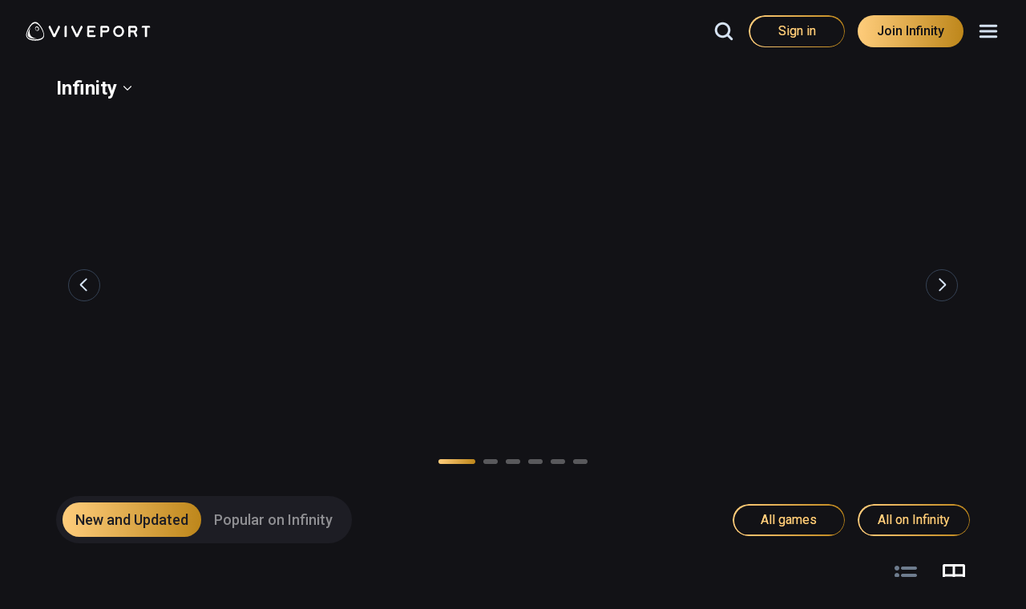

--- FILE ---
content_type: text/html; charset=utf-8
request_url: https://www.viveport.com/plan/infinity
body_size: 16551
content:
<!DOCTYPE html><html lang="en-US" data-critters-container><head><meta charset="utf-8"><meta name="viewport" content="width=device-width"><title>VIVEPORT | PCVR Games Store</title><meta name="og:title" content="VIVEPORT | PCVR Games Store"><meta name="description" content="Immerse yourself in a new realm of gaming with Viveport PCVR Games Store. Explore our meticulously curated collection of cutting-edge VR games, featuring the latest and most captivating titles for your PC."><meta name="og:description" content="Immerse yourself in a new realm of gaming with Viveport PCVR Games Store. Explore our meticulously curated collection of cutting-edge VR games, featuring the latest and most captivating titles for your PC."><meta name="og:image" content="https://www.viveport.com/ogimge.png"><meta name="og:locale" content="en_US"><meta name="twitter:card" content="summary_large_image"><link rel="canonical" href="https://www.viveport.com/plan/infinity"><meta name="og:url" content="https://www.viveport.com/plan/infinity"><link rel="alternate" href="https://www.viveport.com/plan/infinity" hreflang="x-default"><link rel="alternate" href="https://www.viveport.com/plan/infinity?hl=en-US" hreflang="en"><link rel="alternate" href="https://www.viveport.com/plan/infinity?hl=ja-JP" hreflang="ja"><link rel="alternate" href="https://www.viveport.com/plan/infinity?hl=de-DE" hreflang="de"><link rel="alternate" href="https://www.viveport.com/plan/infinity?hl=zh-TW" hreflang="zh-tw"><link rel="alternate" href="https://www.viveport.com/plan/infinity?hl=zh-CN" hreflang="zh-cn"><link rel="alternate" href="https://www.viveport.com/plan/infinity?hl=fr-FR" hreflang="fr"><link rel="alternate" href="https://www.viveport.com/plan/infinity?hl=ru-RU" hreflang="ru"><link rel="alternate" href="https://www.viveport.com/plan/infinity?hl=ko-KR" hreflang="ko"><link rel="alternate" href="https://www.viveport.com/plan/infinity?hl=es-ES" hreflang="es"><link rel="icon" href="/favicon.ico"><link rel="shortcut icon" type="image/png" sizes="32x32" href="/favicon.png"><link rel="apple-touch-icon" type="image/png" sizes="32x32" href="/favicon.png"><meta name="next-head-count" content="24"><link rel="preload" href="/_next/static/media/47cbc4e2adbc5db9-s.p.woff2" as="font" type="font/woff2" crossorigin="anonymous" data-next-font="size-adjust"><script defer nomodule src="/_next/static/chunks/polyfills-42372ed130431b0a.js"></script><script data-partytown-config>
            partytown = {
              lib: "/_next/static/~partytown/"
            };
          </script><script data-partytown>!(function(w,p,f,c){if(!window.crossOriginIsolated && !navigator.serviceWorker) return;c=w[p]=w[p]||{};c[f]=(c[f]||[])})(window,'partytown','forward');/* Partytown 0.10.3-dev1734732935152 - MIT builder.io */
const t={preserveBehavior:!1},e=e=>{if("string"==typeof e)return[e,t];const[n,r=t]=e;return[n,{...t,...r}]},n=Object.freeze((t=>{const e=new Set;let n=[];do{Object.getOwnPropertyNames(n).forEach((t=>{"function"==typeof n[t]&&e.add(t)}))}while((n=Object.getPrototypeOf(n))!==Object.prototype);return Array.from(e)})());!function(t,r,o,i,a,s,c,d,l,p,u=t,f){function h(){f||(f=1,"/"==(c=(s.lib||"/~partytown/")+(s.debug?"debug/":""))[0]&&(l=r.querySelectorAll('script[type="text/partytown"]'),i!=t?i.dispatchEvent(new CustomEvent("pt1",{detail:t})):(d=setTimeout(v,999999999),r.addEventListener("pt0",w),a?y(1):o.serviceWorker?o.serviceWorker.register(c+(s.swPath||"partytown-sw.js"),{scope:c}).then((function(t){t.active?y():t.installing&&t.installing.addEventListener("statechange",(function(t){"activated"==t.target.state&&y()}))}),console.error):v())))}function y(e){p=r.createElement(e?"script":"iframe"),t._pttab=Date.now(),e||(p.style.display="block",p.style.width="0",p.style.height="0",p.style.border="0",p.style.visibility="hidden",p.setAttribute("aria-hidden",!0)),p.src=c+"partytown-"+(e?"atomics.js?v=0.10.3-dev1734732935152":"sandbox-sw.html?"+t._pttab),r.querySelector(s.sandboxParent||"body").appendChild(p)}function v(n,o){for(w(),i==t&&(s.forward||[]).map((function(n){const[r]=e(n);delete t[r.split(".")[0]]})),n=0;n<l.length;n++)(o=r.createElement("script")).innerHTML=l[n].innerHTML,o.nonce=s.nonce,r.head.appendChild(o);p&&p.parentNode.removeChild(p)}function w(){clearTimeout(d)}s=t.partytown||{},i==t&&(s.forward||[]).map((function(r){const[o,{preserveBehavior:i}]=e(r);u=t,o.split(".").map((function(e,r,o){var a;u=u[o[r]]=r+1<o.length?u[o[r]]||(a=o[r+1],n.includes(a)?[]:{}):(()=>{let e=null;if(i){const{methodOrProperty:n,thisObject:r}=((t,e)=>{let n=t;for(let t=0;t<e.length-1;t+=1)n=n[e[t]];return{thisObject:n,methodOrProperty:e.length>0?n[e[e.length-1]]:void 0}})(t,o);"function"==typeof n&&(e=(...t)=>n.apply(r,...t))}return function(){let n;return e&&(n=e(arguments)),(t._ptf=t._ptf||[]).push(o,arguments),n}})()}))})),"complete"==r.readyState?h():(t.addEventListener("DOMContentLoaded",h),t.addEventListener("load",h))}(window,document,navigator,top,window.crossOriginIsolated);</script><script src="/_next/static/chunks/runtime-d47a98115de4ba90.js" defer></script><script src="/_next/static/chunks/framework-fd6128ba6e876732.js" defer></script><script src="/_next/static/chunks/vendors-63a2374d1a585907.js" defer></script><script src="/_next/static/chunks/main-b12d64c3f46d20b2.js" defer></script><script src="/_next/static/chunks/styles-d2ddae98ca507062.js" defer></script><script src="/_next/static/chunks/pages/_app-16faa317d34db474.js" defer></script><script src="/_next/static/chunks/pages/plan/%5Btype%5D-50c7e25c788275db.js" defer></script><script src="/_next/static/oqdhzhy0m7DZ1b8bh7d2C/_buildManifest.js" defer></script><script src="/_next/static/oqdhzhy0m7DZ1b8bh7d2C/_ssgManifest.js" defer></script><link rel="stylesheet" href="/_next/static/css/0032d71335f4c66d.css" data-n-g media="print" onload="this.media='all'"><noscript><link rel="stylesheet" href="/_next/static/css/0032d71335f4c66d.css" data-n-g></noscript><link rel="stylesheet" href="/_next/static/css/936d19579832da03.css" data-n-g media="print" onload="this.media='all'"><noscript><link rel="stylesheet" href="/_next/static/css/936d19579832da03.css" data-n-g></noscript><style>@charset "UTF-8"</style><link rel="stylesheet" href="/_next/static/css/d1cd725db7b39888.css" data-n-g media="print" onload="this.media='all'"><noscript><link rel="stylesheet" href="/_next/static/css/d1cd725db7b39888.css" data-n-g></noscript><noscript data-n-css></noscript></head><body bgcolor="#121216"><div id="__next"><style data-emotion="css-global t91nsg">:host,:root{--chakra-ring-inset:var(--chakra-empty,/*!*/ /*!*/);--chakra-ring-offset-width:0px;--chakra-ring-offset-color:#fff;--chakra-ring-color:rgba(66, 153, 225, 0.6);--chakra-ring-offset-shadow:0 0 #0000;--chakra-ring-shadow:0 0 #0000;--chakra-space-x-reverse:0;--chakra-space-y-reverse:0;--chakra-colors-transparent:transparent;--chakra-colors-current:currentColor;--chakra-colors-black:#000000;--chakra-colors-white:#FFFFFF;--chakra-colors-whiteAlpha-50:rgba(255, 255, 255, 0.04);--chakra-colors-whiteAlpha-100:rgba(255, 255, 255, 0.06);--chakra-colors-whiteAlpha-200:rgba(255, 255, 255, 0.08);--chakra-colors-whiteAlpha-300:rgba(255, 255, 255, 0.16);--chakra-colors-whiteAlpha-400:rgba(255, 255, 255, 0.24);--chakra-colors-whiteAlpha-500:rgba(255, 255, 255, 0.36);--chakra-colors-whiteAlpha-600:rgba(255, 255, 255, 0.48);--chakra-colors-whiteAlpha-700:rgba(255, 255, 255, 0.64);--chakra-colors-whiteAlpha-800:rgba(255, 255, 255, 0.80);--chakra-colors-whiteAlpha-900:rgba(255, 255, 255, 0.92);--chakra-colors-blackAlpha-50:rgba(0, 0, 0, 0.04);--chakra-colors-blackAlpha-100:rgba(0, 0, 0, 0.06);--chakra-colors-blackAlpha-200:rgba(0, 0, 0, 0.08);--chakra-colors-blackAlpha-300:rgba(0, 0, 0, 0.16);--chakra-colors-blackAlpha-400:rgba(0, 0, 0, 0.24);--chakra-colors-blackAlpha-500:rgba(0, 0, 0, 0.36);--chakra-colors-blackAlpha-600:rgba(0, 0, 0, 0.48);--chakra-colors-blackAlpha-700:rgba(0, 0, 0, 0.64);--chakra-colors-blackAlpha-800:rgba(0, 0, 0, 0.80);--chakra-colors-blackAlpha-900:rgba(0, 0, 0, 0.92);--chakra-colors-gray-50:#F7FAFC;--chakra-colors-gray-100:#EDF2F7;--chakra-colors-gray-200:#E2E8F0;--chakra-colors-gray-300:#CBD5E0;--chakra-colors-gray-400:#A0AEC0;--chakra-colors-gray-500:#718096;--chakra-colors-gray-600:#4A5568;--chakra-colors-gray-700:#2D3748;--chakra-colors-gray-800:#1A202C;--chakra-colors-gray-900:#171923;--chakra-colors-red-40:#F75B5B;--chakra-colors-red-50:#F53232;--chakra-colors-red-60:#CB4E4B;--chakra-colors-red-100:#FED7D7;--chakra-colors-red-200:#FEB2B2;--chakra-colors-red-300:#FC8181;--chakra-colors-red-400:#F56565;--chakra-colors-red-500:#E53E3E;--chakra-colors-red-600:#C53030;--chakra-colors-red-700:#9B2C2C;--chakra-colors-red-800:#822727;--chakra-colors-red-900:#63171B;--chakra-colors-orange-50:#FFFAF0;--chakra-colors-orange-100:#FEEBC8;--chakra-colors-orange-200:#FBD38D;--chakra-colors-orange-300:#F6AD55;--chakra-colors-orange-400:#ED8936;--chakra-colors-orange-500:#DD6B20;--chakra-colors-orange-600:#C05621;--chakra-colors-orange-700:#9C4221;--chakra-colors-orange-800:#7B341E;--chakra-colors-orange-900:#652B19;--chakra-colors-yellow-50:#FFFFF0;--chakra-colors-yellow-100:#FEFCBF;--chakra-colors-yellow-200:#FAF089;--chakra-colors-yellow-300:#F6E05E;--chakra-colors-yellow-400:#ECC94B;--chakra-colors-yellow-500:#D69E2E;--chakra-colors-yellow-600:#B7791F;--chakra-colors-yellow-700:#975A16;--chakra-colors-yellow-800:#744210;--chakra-colors-yellow-900:#5F370E;--chakra-colors-green-50:#F0FFF4;--chakra-colors-green-100:#C6F6D5;--chakra-colors-green-200:#9AE6B4;--chakra-colors-green-300:#68D391;--chakra-colors-green-400:#48BB78;--chakra-colors-green-500:#38A169;--chakra-colors-green-600:#2F855A;--chakra-colors-green-700:#276749;--chakra-colors-green-800:#22543D;--chakra-colors-green-900:#1C4532;--chakra-colors-teal-50:#E6FFFA;--chakra-colors-teal-100:#B2F5EA;--chakra-colors-teal-200:#81E6D9;--chakra-colors-teal-300:#4FD1C5;--chakra-colors-teal-400:#38B2AC;--chakra-colors-teal-500:#319795;--chakra-colors-teal-600:#2C7A7B;--chakra-colors-teal-700:#285E61;--chakra-colors-teal-800:#234E52;--chakra-colors-teal-900:#1D4044;--chakra-colors-blue-50:#ebf8ff;--chakra-colors-blue-100:#7da5d3;--chakra-colors-blue-200:#90cdf4;--chakra-colors-blue-300:#097cda;--chakra-colors-blue-400:#4299e1;--chakra-colors-blue-500:#3182ce;--chakra-colors-blue-600:#2b6cb0;--chakra-colors-blue-700:#2c5282;--chakra-colors-blue-800:#2a4365;--chakra-colors-blue-900:#121216;--chakra-colors-cyan-50:#EDFDFD;--chakra-colors-cyan-100:#C4F1F9;--chakra-colors-cyan-200:#9DECF9;--chakra-colors-cyan-300:#76E4F7;--chakra-colors-cyan-400:#0BC5EA;--chakra-colors-cyan-500:#00B5D8;--chakra-colors-cyan-600:#00A3C4;--chakra-colors-cyan-700:#0987A0;--chakra-colors-cyan-800:#086F83;--chakra-colors-cyan-900:#065666;--chakra-colors-purple-50:#FAF5FF;--chakra-colors-purple-100:#E9D8FD;--chakra-colors-purple-200:#D6BCFA;--chakra-colors-purple-300:#B794F4;--chakra-colors-purple-400:#9F7AEA;--chakra-colors-purple-500:#805AD5;--chakra-colors-purple-600:#6B46C1;--chakra-colors-purple-700:#553C9A;--chakra-colors-purple-800:#44337A;--chakra-colors-purple-900:#322659;--chakra-colors-pink-50:#FFF5F7;--chakra-colors-pink-100:#FED7E2;--chakra-colors-pink-200:#FBB6CE;--chakra-colors-pink-300:#F687B3;--chakra-colors-pink-400:#ED64A6;--chakra-colors-pink-500:#D53F8C;--chakra-colors-pink-600:#B83280;--chakra-colors-pink-700:#97266D;--chakra-colors-pink-800:#702459;--chakra-colors-pink-900:#521B41;--chakra-colors-linkedin-50:#E8F4F9;--chakra-colors-linkedin-100:#CFEDFB;--chakra-colors-linkedin-200:#9BDAF3;--chakra-colors-linkedin-300:#68C7EC;--chakra-colors-linkedin-400:#34B3E4;--chakra-colors-linkedin-500:#00A0DC;--chakra-colors-linkedin-600:#008CC9;--chakra-colors-linkedin-700:#0077B5;--chakra-colors-linkedin-800:#005E93;--chakra-colors-linkedin-900:#004471;--chakra-colors-facebook-50:#E8F4F9;--chakra-colors-facebook-100:#D9DEE9;--chakra-colors-facebook-200:#B7C2DA;--chakra-colors-facebook-300:#6482C0;--chakra-colors-facebook-400:#4267B2;--chakra-colors-facebook-500:#385898;--chakra-colors-facebook-600:#314E89;--chakra-colors-facebook-700:#29487D;--chakra-colors-facebook-800:#223B67;--chakra-colors-facebook-900:#1E355B;--chakra-colors-messenger-50:#D0E6FF;--chakra-colors-messenger-100:#B9DAFF;--chakra-colors-messenger-200:#A2CDFF;--chakra-colors-messenger-300:#7AB8FF;--chakra-colors-messenger-400:#2E90FF;--chakra-colors-messenger-500:#0078FF;--chakra-colors-messenger-600:#0063D1;--chakra-colors-messenger-700:#0052AC;--chakra-colors-messenger-800:#003C7E;--chakra-colors-messenger-900:#002C5C;--chakra-colors-whatsapp-50:#dffeec;--chakra-colors-whatsapp-100:#b9f5d0;--chakra-colors-whatsapp-200:#90edb3;--chakra-colors-whatsapp-300:#65e495;--chakra-colors-whatsapp-400:#3cdd78;--chakra-colors-whatsapp-500:#22c35e;--chakra-colors-whatsapp-600:#179848;--chakra-colors-whatsapp-700:#0c6c33;--chakra-colors-whatsapp-800:#01421c;--chakra-colors-whatsapp-900:#001803;--chakra-colors-twitter-50:#E5F4FD;--chakra-colors-twitter-100:#C8E9FB;--chakra-colors-twitter-200:#A8DCFA;--chakra-colors-twitter-300:#83CDF7;--chakra-colors-twitter-400:#57BBF5;--chakra-colors-twitter-500:#1DA1F2;--chakra-colors-twitter-600:#1A94DA;--chakra-colors-twitter-700:#1681BF;--chakra-colors-twitter-800:#136B9E;--chakra-colors-twitter-900:#0D4D71;--chakra-colors-telegram-50:#E3F2F9;--chakra-colors-telegram-100:#C5E4F3;--chakra-colors-telegram-200:#A2D4EC;--chakra-colors-telegram-300:#7AC1E4;--chakra-colors-telegram-400:#47A9DA;--chakra-colors-telegram-500:#0088CC;--chakra-colors-telegram-600:#007AB8;--chakra-colors-telegram-700:#006BA1;--chakra-colors-telegram-800:#005885;--chakra-colors-telegram-900:#003F5E;--chakra-colors-theme-color:#FFCD7C;--chakra-colors-theme-highlight:#D59516;--chakra-colors-theme-gradientColor:linear-gradient(93.05deg, #FFCD7C 0%, #BD861A 100%);--chakra-colors-gold-50:#f3c363;--chakra-colors-gold-100:#e8b604;--chakra-colors-gold-200:#ce9118;--chakra-colors-gold-300:#c98b10;--chakra-colors-gold-400:#d59516;--chakra-colors-grey-100:#E5E5E5;--chakra-colors-grey-200:#d5e2f2;--chakra-colors-grey-300:#b6c3d6;--chakra-colors-grey-400:#6e7c8e;--chakra-colors-grey-500:#4b596c;--chakra-colors-grey-600:#364356;--chakra-colors-grey-700:#2a3649;--chakra-colors-grey-800:#212a39;--chakra-colors-grey-900:#C4C4C4;--chakra-colors-neutral-20:#D5E2F2;--chakra-colors-neutral-30:#B6C3D6;--chakra-colors-neutral-40:#6E7C8E;--chakra-colors-neutral-50:#596677;--chakra-colors-neutral-60:#4B596C;--chakra-colors-neutral-70:#364356;--chakra-colors-neutral-80:#2A3649;--chakra-colors-neutral-90:#212A39;--chakra-colors-htmlBody-bg:#121216;--chakra-colors-htmlBody-text:white;--chakra-colors-themeColor:#FFCD7C;--chakra-colors-setting-ok:#27AE60;--chakra-colors-table-header:#B6C3D6;--chakra-colors-table-text:#FFFFFF;--chakra-colors-table-secondaryText:#D5E2F2;--chakra-colors-table-summaryText:#B6C3D6;--chakra-colors-table-hover-text:#white;--chakra-colors-table-hover-bg:#4DCAEB;--chakra-colors-button-bg:linear-gradient(93.05deg, #FFCD7C 0%, #BD861A 100%);--chakra-colors-button-bgColor:#FFCD7C;--chakra-colors-button-hover-text:#121216;--chakra-colors-button-hover-bg:linear-gradient(93.05deg, #FECF82 0%, #D29F3C 100%);--chakra-colors-button-hover-outlineColor:#FFD28A;--chakra-colors-button-text:#121216;--chakra-colors-button-disabled-bg:#C4C4C4;--chakra-colors-button-disabled-text:white;--chakra-colors-switch-bg:#364356;--chakra-colors-switch-checked-bg:#D59516;--chakra-colors-wishlist-rest:#D5E2F2;--chakra-colors-wishlist-hover:#FFFFFF;--chakra-colors-wishlist-active:#D59516;--chakra-colors-header-rest:#6E7C8E;--chakra-colors-header-focus:#FFFFFF;--chakra-colors-header-active:#D5E2F2;--chakra-colors-header-hover:#D5E2F2;--chakra-colors-link-rest:#D59516;--chakra-colors-link-hover:#FFCD7C;--chakra-colors-link2-rest:#6E7C8E;--chakra-colors-link2-hover:#D5E2F2;--chakra-colors-link2-active:#FFFFFF;--chakra-colors-pagination-bg:#1D1D24;--chakra-colors-pagination-text:#FFFFFF;--chakra-colors-pagination-arrowColor:white;--chakra-colors-pagination-current-borderColor:#FFCD7C;--chakra-colors-pagination-current-bg:transparent;--chakra-colors-pagination-current-text:#FFCD7C;--chakra-colors-pagination-hover-bg:linear-gradient(93.05deg, #FFCD7C 0%, #BD861A 100%);--chakra-colors-pagination-hover-text:#1D1D24;--chakra-colors-userMenu-hover:#29292E;--chakra-colors-userMenu-active:#2E2E36;--chakra-colors-select-text:#B6C3D6;--chakra-colors-select-rest:#1D1D24;--chakra-colors-select-hover:#26262A;--chakra-colors-select-active:#2E2E36;--chakra-colors-select-border:#4B596C;--chakra-colors-selectDark-text:#6E7C8E;--chakra-colors-selectDark-rest:#121216;--chakra-colors-selectDark-hover:#1D1D24;--chakra-colors-selectDark-active:#2E2E36;--chakra-colors-selectDark-border:#596677;--chakra-colors-accountMenu-bg:transparent;--chakra-colors-accountMenu-text:#D5E2F2;--chakra-colors-accountMenu-current-bg:#2E2E36;--chakra-colors-accountMenu-current-text:#FFFFFF;--chakra-colors-accountMenu-hover-bg:#1D1D24;--chakra-colors-accountMenu-hover-text:#D5E2F2;--chakra-colors-sideMenu-bg:#1D1D24;--chakra-colors-sideMenu-text:rgba(255,255,255,0.5);--chakra-colors-sideMenu-arrowColor:white;--chakra-colors-sideMenu-current-bg:linear-gradient(93.05deg, #FFCD7C 0%, #BD861A 100%);--chakra-colors-sideMenu-current-text:#1D1D24;--chakra-colors-sideMenu-hover-bg:linear-gradient(93.05deg, #FFCD7C 0%, #BD861A 100%);--chakra-colors-sideMenu-hover-text:#1D1D24;--chakra-colors-check-inactive-mark:transparent;--chakra-colors-check-inactive-rest:#364356;--chakra-colors-check-inactive-hover:#4B596C;--chakra-colors-check-inactive-disable:#2A3649;--chakra-colors-check-active-mark:#212A39;--chakra-colors-check-active-rest:#D59516;--chakra-colors-check-active-hover:#FFCD7C;--chakra-colors-check-active-disable:#D59516;--chakra-colors-input-bg:transparent;--chakra-colors-input-placeholder:#6E7C8E;--chakra-colors-input-text:white;--chakra-colors-input-fill:#D59516;--chakra-colors-input-borderColor:#596677;--chakra-colors-input-focus-borderColor:#B6C3D6;--chakra-colors-input-disabled-borderColor:#6E7C8E;--chakra-colors-input-error-borderColor:#F53232;--chakra-colors-comment-bg:#1D1D24;--chakra-colors-comment-text:white;--chakra-colors-comment-borderColor:#364356;--chakra-colors-modal-bg:#1D1D24;--chakra-colors-modal-fullPageBg:#1D1D24;--chakra-colors-modal-borderColor:#364356;--chakra-colors-footer-bg:#121216;--chakra-colors-footer-bottomBg:black;--chakra-colors-icon-rest:#D5E2F2;--chakra-colors-icon-hover:#FFFFFF;--chakra-colors-icon-active:#D59516;--chakra-colors-icon2-rest:#6E7C8E;--chakra-colors-icon2-hover:#D5E2F2;--chakra-colors-icon2-active:#FFFFFF;--chakra-colors-title:white;--chakra-colors-subTitle:#B6C3D6;--chakra-colors-text:white;--chakra-colors-description:white;--chakra-colors-error:#D63E3E;--chakra-borders-none:0;--chakra-borders-1px:1px solid;--chakra-borders-2px:2px solid;--chakra-borders-4px:4px solid;--chakra-borders-8px:8px solid;--chakra-fonts-heading:'__Roboto_0cb770','__Roboto_Fallback_0cb770',sans-serif;--chakra-fonts-body:'__Roboto_0cb770','__Roboto_Fallback_0cb770',sans-serif;--chakra-fonts-mono:SFMono-Regular,Menlo,Monaco,Consolas,"Liberation Mono","Courier New",monospace;--chakra-fontSizes-xs:0.75rem;--chakra-fontSizes-sm:0.875rem;--chakra-fontSizes-md:1rem;--chakra-fontSizes-lg:1.125rem;--chakra-fontSizes-xl:1.25rem;--chakra-fontSizes-2xl:1.5rem;--chakra-fontSizes-3xl:1.875rem;--chakra-fontSizes-4xl:2.25rem;--chakra-fontSizes-5xl:3rem;--chakra-fontSizes-6xl:3.75rem;--chakra-fontSizes-7xl:4.5rem;--chakra-fontSizes-8xl:6rem;--chakra-fontSizes-9xl:8rem;--chakra-fontWeights-hairline:100;--chakra-fontWeights-thin:200;--chakra-fontWeights-light:300;--chakra-fontWeights-normal:400;--chakra-fontWeights-medium:500;--chakra-fontWeights-semibold:600;--chakra-fontWeights-bold:700;--chakra-fontWeights-extrabold:800;--chakra-fontWeights-black:900;--chakra-letterSpacings-tighter:-0.05em;--chakra-letterSpacings-tight:-0.025em;--chakra-letterSpacings-normal:0;--chakra-letterSpacings-wide:0.025em;--chakra-letterSpacings-wider:0.05em;--chakra-letterSpacings-widest:0.1em;--chakra-lineHeights-3:.75rem;--chakra-lineHeights-4:1rem;--chakra-lineHeights-5:1.25rem;--chakra-lineHeights-6:1.5rem;--chakra-lineHeights-7:1.75rem;--chakra-lineHeights-8:2rem;--chakra-lineHeights-9:2.25rem;--chakra-lineHeights-10:2.5rem;--chakra-lineHeights-normal:normal;--chakra-lineHeights-none:1;--chakra-lineHeights-shorter:1.25;--chakra-lineHeights-short:1.375;--chakra-lineHeights-base:1.5;--chakra-lineHeights-tall:1.625;--chakra-lineHeights-taller:2;--chakra-radii-none:0;--chakra-radii-sm:0.125rem;--chakra-radii-base:0.25rem;--chakra-radii-md:0.375rem;--chakra-radii-lg:0.5rem;--chakra-radii-xl:0.75rem;--chakra-radii-2xl:1rem;--chakra-radii-3xl:1.5rem;--chakra-radii-full:9999px;--chakra-space-1:0.25rem;--chakra-space-2:0.5rem;--chakra-space-3:0.75rem;--chakra-space-4:1rem;--chakra-space-5:1.25rem;--chakra-space-6:1.5rem;--chakra-space-7:1.75rem;--chakra-space-8:2rem;--chakra-space-9:2.25rem;--chakra-space-10:2.5rem;--chakra-space-12:3rem;--chakra-space-14:3.5rem;--chakra-space-16:4rem;--chakra-space-20:5rem;--chakra-space-24:6rem;--chakra-space-28:7rem;--chakra-space-32:8rem;--chakra-space-36:9rem;--chakra-space-40:10rem;--chakra-space-44:11rem;--chakra-space-48:12rem;--chakra-space-52:13rem;--chakra-space-56:14rem;--chakra-space-60:15rem;--chakra-space-64:16rem;--chakra-space-72:18rem;--chakra-space-80:20rem;--chakra-space-96:24rem;--chakra-space-px:1px;--chakra-space-0-5:0.125rem;--chakra-space-1-5:0.375rem;--chakra-space-2-5:0.625rem;--chakra-space-3-5:0.875rem;--chakra-shadows-xs:0 0 0 1px rgba(0, 0, 0, 0.05);--chakra-shadows-sm:0 1px 2px 0 rgba(0, 0, 0, 0.05);--chakra-shadows-base:0 1px 3px 0 rgba(0, 0, 0, 0.1),0 1px 2px 0 rgba(0, 0, 0, 0.06);--chakra-shadows-md:0 4px 6px -1px rgba(0, 0, 0, 0.1),0 2px 4px -1px rgba(0, 0, 0, 0.06);--chakra-shadows-lg:0 10px 15px -3px rgba(0, 0, 0, 0.1),0 4px 6px -2px rgba(0, 0, 0, 0.05);--chakra-shadows-xl:0 20px 25px -5px rgba(0, 0, 0, 0.1),0 10px 10px -5px rgba(0, 0, 0, 0.04);--chakra-shadows-2xl:0 25px 50px -12px rgba(0, 0, 0, 0.25);--chakra-shadows-outline:0 0 0 3px rgba(66, 153, 225, 0.6);--chakra-shadows-inner:inset 0 2px 4px 0 rgba(0,0,0,0.06);--chakra-shadows-none:none;--chakra-shadows-dark-lg:rgba(0, 0, 0, 0.1) 0px 0px 0px 1px,rgba(0, 0, 0, 0.2) 0px 5px 10px,rgba(0, 0, 0, 0.4) 0px 15px 40px;--chakra-sizes-1:0.25rem;--chakra-sizes-2:0.5rem;--chakra-sizes-3:0.75rem;--chakra-sizes-4:1rem;--chakra-sizes-5:1.25rem;--chakra-sizes-6:1.5rem;--chakra-sizes-7:1.75rem;--chakra-sizes-8:2rem;--chakra-sizes-9:2.25rem;--chakra-sizes-10:2.5rem;--chakra-sizes-12:3rem;--chakra-sizes-14:3.5rem;--chakra-sizes-16:4rem;--chakra-sizes-20:5rem;--chakra-sizes-24:6rem;--chakra-sizes-28:7rem;--chakra-sizes-32:8rem;--chakra-sizes-36:9rem;--chakra-sizes-40:10rem;--chakra-sizes-44:11rem;--chakra-sizes-48:12rem;--chakra-sizes-52:13rem;--chakra-sizes-56:14rem;--chakra-sizes-60:15rem;--chakra-sizes-64:16rem;--chakra-sizes-72:18rem;--chakra-sizes-80:20rem;--chakra-sizes-96:24rem;--chakra-sizes-px:1px;--chakra-sizes-0-5:0.125rem;--chakra-sizes-1-5:0.375rem;--chakra-sizes-2-5:0.625rem;--chakra-sizes-3-5:0.875rem;--chakra-sizes-max:max-content;--chakra-sizes-min:min-content;--chakra-sizes-full:100%;--chakra-sizes-3xs:14rem;--chakra-sizes-2xs:16rem;--chakra-sizes-xs:20rem;--chakra-sizes-sm:24rem;--chakra-sizes-md:28rem;--chakra-sizes-lg:32rem;--chakra-sizes-xl:36rem;--chakra-sizes-2xl:42rem;--chakra-sizes-3xl:48rem;--chakra-sizes-4xl:56rem;--chakra-sizes-5xl:64rem;--chakra-sizes-6xl:72rem;--chakra-sizes-7xl:80rem;--chakra-sizes-8xl:90rem;--chakra-sizes-container-sm:640px;--chakra-sizes-container-md:768px;--chakra-sizes-container-lg:1024px;--chakra-sizes-container-xl:1280px;--chakra-zIndices-hide:-1;--chakra-zIndices-auto:auto;--chakra-zIndices-base:0;--chakra-zIndices-docked:10;--chakra-zIndices-dropdown:1000;--chakra-zIndices-sticky:1100;--chakra-zIndices-banner:1200;--chakra-zIndices-overlay:1300;--chakra-zIndices-modal:1400;--chakra-zIndices-popover:1500;--chakra-zIndices-skipLink:1600;--chakra-zIndices-toast:1700;--chakra-zIndices-tooltip:1800;--chakra-transition-property-common:background-color,border-color,color,fill,stroke,opacity,box-shadow,transform;--chakra-transition-property-colors:background-color,border-color,color,fill,stroke;--chakra-transition-property-dimensions:width,height;--chakra-transition-property-position:left,right,top,bottom;--chakra-transition-property-background:background-color,background-image,background-position;--chakra-transition-easing-ease-in:cubic-bezier(0.4, 0, 1, 1);--chakra-transition-easing-ease-out:cubic-bezier(0, 0, 0.2, 1);--chakra-transition-easing-ease-in-out:cubic-bezier(0.4, 0, 0.2, 1);--chakra-transition-duration-ultra-fast:50ms;--chakra-transition-duration-faster:100ms;--chakra-transition-duration-fast:150ms;--chakra-transition-duration-normal:200ms;--chakra-transition-duration-slow:300ms;--chakra-transition-duration-slower:400ms;--chakra-transition-duration-ultra-slow:500ms;--chakra-blur-none:0;--chakra-blur-sm:4px;--chakra-blur-base:8px;--chakra-blur-md:12px;--chakra-blur-lg:16px;--chakra-blur-xl:24px;--chakra-blur-2xl:40px;--chakra-blur-3xl:64px;}</style><style data-emotion="css-global 1jqlf9g">html{line-height:1.5;-webkit-text-size-adjust:100%;font-family:system-ui,sans-serif;-webkit-font-smoothing:antialiased;text-rendering:optimizeLegibility;-moz-osx-font-smoothing:grayscale;touch-action:manipulation;}body{position:relative;min-height:100%;font-feature-settings:'kern';}*,*::before,*::after{border-width:0;border-style:solid;box-sizing:border-box;}main{display:block;}hr{border-top-width:1px;box-sizing:content-box;height:0;overflow:visible;}pre,code,kbd,samp{font-family:SFMono-Regular,Menlo,Monaco,Consolas,monospace;font-size:1em;}a{background-color:transparent;color:inherit;-webkit-text-decoration:inherit;text-decoration:inherit;}abbr[title]{border-bottom:none;-webkit-text-decoration:underline;text-decoration:underline;-webkit-text-decoration:underline dotted;-webkit-text-decoration:underline dotted;text-decoration:underline dotted;}b,strong{font-weight:bold;}small{font-size:80%;}sub,sup{font-size:75%;line-height:0;position:relative;vertical-align:baseline;}sub{bottom:-0.25em;}sup{top:-0.5em;}img{border-style:none;}button,input,optgroup,select,textarea{font-family:inherit;font-size:100%;line-height:1.15;margin:0;}button,input{overflow:visible;}button,select{text-transform:none;}button::-moz-focus-inner,[type="button"]::-moz-focus-inner,[type="reset"]::-moz-focus-inner,[type="submit"]::-moz-focus-inner{border-style:none;padding:0;}fieldset{padding:0.35em 0.75em 0.625em;}legend{box-sizing:border-box;color:inherit;display:table;max-width:100%;padding:0;white-space:normal;}progress{vertical-align:baseline;}textarea{overflow:auto;}[type="checkbox"],[type="radio"]{box-sizing:border-box;padding:0;}[type="number"]::-webkit-inner-spin-button,[type="number"]::-webkit-outer-spin-button{-webkit-appearance:none!important;}input[type="number"]{-moz-appearance:textfield;}[type="search"]{-webkit-appearance:textfield;outline-offset:-2px;}[type="search"]::-webkit-search-decoration{-webkit-appearance:none!important;}::-webkit-file-upload-button{-webkit-appearance:button;font:inherit;}details{display:block;}summary{display:-webkit-box;display:-webkit-list-item;display:-ms-list-itembox;display:list-item;}template{display:none;}[hidden]{display:none!important;}body,blockquote,dl,dd,h1,h2,h3,h4,h5,h6,hr,figure,p,pre{margin:0;}button{background:transparent;padding:0;}fieldset{margin:0;padding:0;}ol,ul{margin:0;padding:0;}textarea{resize:vertical;}button,[role="button"]{cursor:pointer;}button::-moz-focus-inner{border:0!important;}table{border-collapse:collapse;}h1,h2,h3,h4,h5,h6{font-size:inherit;font-weight:inherit;}button,input,optgroup,select,textarea{padding:0;line-height:inherit;color:inherit;}img,svg,video,canvas,audio,iframe,embed,object{display:block;}img,video{max-width:100%;height:auto;}[data-js-focus-visible] :focus:not([data-focus-visible-added]){outline:none;box-shadow:none;}select::-ms-expand{display:none;}</style><style data-emotion="css-global y25t2j">body{font-family:var(--chakra-fonts-body);color:var(--chakra-colors-htmlBody-text);background:var(--chakra-colors-htmlBody-bg);transition-property:background-color;transition-duration:var(--chakra-transition-duration-normal);line-height:var(--chakra-lineHeights-base);}*::-webkit-input-placeholder{color:var(--chakra-colors-whiteAlpha-400);}*::-moz-placeholder{color:var(--chakra-colors-whiteAlpha-400);}*:-ms-input-placeholder{color:var(--chakra-colors-whiteAlpha-400);}*::placeholder{color:var(--chakra-colors-whiteAlpha-400);}*,*::before,::after{border-color:var(--chakra-colors-whiteAlpha-300);word-wrap:break-word;}*:focus{box-shadow:none!important;}*[data-focus]{box-shadow:none!important;}</style><div class="css-0"></div><span></span></div><script id="__NEXT_DATA__" type="application/json">{"props":{"pageProps":{"storeInfo":{"storeList":[{"store_code":"us_v_enus","locale":"en-US","localeLable":"English","isDefault":true,"country":"US","currency":"USD","currencySymbol":"${}"}],"store":{"store_code":"us_v_enus","locale":"en-US","localeLable":"English","isDefault":true,"country":"US","currency":"USD","currencySymbol":"${}"}},"isCompanionApp":false,"isViveportDesktop":false,"_nextI18Next":{"initialI18nStore":{"locales":{"common":{"global.privacyPolicy":"Privacy Policy","global.cookiePolicy":"Cookie Policy","global.cancel":"Cancel","global.next":"Next","global.disable":"Disable","global.disabled":"Disabled","global.enable":"Enable","global.enabled":"Enabled","global.yes":"Yes","global.no":"No","global.close":"Close","global.back":"Back","global.settings":"Settings","global.signOut":"Sign out","global.signIn":"Sign in","global.signUp":"Sign up","global.email":"Email","global.save":"Save","global.other":"Other","global.submit":"Submit","global.ok":"OK","global.dateformat":"MMM DD, YYYY","global.email.invalid-format":"Invalid email address","global.month":"Month","global.year":"Year","global.free":"Free","global.verify":"Verify","global.purchase":"Purchase","global.confirm":"Confirm","global.title":"VIVEPORT | VR Games, Apps, \u0026 Videos.","global.description":"VIVEPORT is your destination for all the best VR games and apps. Explore new content, create new experiences, and revisit the titles you know and love. Available for Windows and Android.","global.aio":"Standalone","global.all-in-one":"All-in-One","global.apply":"Apply","global.see-more":"See more","global.see-less":"See less","global.see-all":"See all","global.view-all":"View all","global.view-details":"View details","global.start-now":"Get started","global.learn-more":"Learn more","global.more-question":"More questions? Read our \u003c0\u003e FAQ \u003c/0\u003e","global.eula":"EULA/Privacy Policy","global.eula-terms":"EULA/Terms of Use","global.language":"Language","global.date":"Date","global.loading":"Loading...","global.save-rate":"Save {{discountRate}}","global.delete":"Delete","global.edit":"Edit","global.read-more":"Read more","global.compatible-devices":"Compatible devices","global.percent-off":"{{discountPercent}} Off","global.price":"Price","global.working":"Working...","global.beta":"Beta","global.product":"Product","global.payment-method":"Payment method","global.note":"Note","global.back-to-store":"Back to Store","global.go-to-library":"Go to Library","global.remove":"Remove","global.clear":"Clear","global.email-address":"Email address","global.not-now":"Not now","global.go-account":"Go to account","global.done":"Done","global.wallet-china-rate":"¥1 = 10 points","global.wallet-point":"{{amount}} point","global.wallet-points":"{{amount}} points","global.wallet-china-point":"point (¥1 = 10 points)","global.wallet-china-points":"points (¥1 = 10 points)","global.new":"New","setting.profile":"Profile","setting.payment":"Payment methods","setting.orderHistory":"Order history","setting.account.setting":"Account Settings","setting.account.signin-security":"Sign-in and security","setting.store":"Store settings","setting.store.region":"Region","setting.email.description":"Purchase receipts and payment confirmations will be sent to the specified email address.","setting.email.change":"Change email","setting.email.add":"Add an email","setting.email.notSet":"Not set","menu.vive-standalone":"VIVE Standalone","menu.store.flow":"VIVE Flow","menu.apps-games":"Games \u0026 Apps","menu.infinity":"INFINITY","menu.application":"Application","menu.support":"Support","menu.experience":"Experiences","menu.my-account":"My Account","menu.events":"Events","menu.arts-in-vr":"Arts in VR","menu.go-with-flow":"Go with the Flow","menu.vive-video":"VIVEPORT Video","menu.headsets-guide":"Headset Guide","menu.vive-download":"VIVE Software Downloads","menu.viveport-desktop-download":"VIVEPORT Desktop App Downloads","menu.infinity-faq":"Infinity FAQ","menu.distribute":"Distribute on VIVEPORT","menu.help-center":"Help Center","menu.redeem":"Redeem","menu.wallet":"Wallet","menu.wishlist":"Wishlist","menu.library":"Library","menu.news":"News","menu.installViveport":"Install VIVEPORT","device.flow":"Flow","device.quest":"Meta Quest + Link","device.other":"Other","device.all":"All Games \u0026 Apps","plan.infinity.standard":"Infinity","plan.infinity.vista":"Infinity Vista","plan.overview":"Overview","plan.standard":"Infinity","plan.standard.plan":"The Standard plan works with:","plan.vista":"Infinity Vista","plan.vista.plan":"The Vista plan works with:","search.placeholder":"Search VIVEPORT","search.no-results":"No matching results were found. Try using different keywords.","search.see-all":" See all results ({{count}})","search.search-for":"Showing results for: \"{{keyword}}\"","notification.title":"Notification","notification.no-result":"No recent notifications","filter.filter":"Filter","filter.clear-all":"Clear All","filter.title":"SORT \u0026 FILTER","filter.sort-by":"Sort by","filter.price-under":"Under","filter.total-result":"{{total}} results","filter.all-infinity":"All Infinity","filter.all-on-infinity":"All on Infinity","filter.all-on-infinity-vista":"All on Infinity Vista","filter.all-application":"All applications","filter.all-pcvr":"All on PCVR","filter.all-vive-standalone":"All on VIVE Standalone","filter.all-games-and-apps":"All games and apps","filter.sort.featured":"Featured","filter.sort.rating":"Rating","filter.sort.product-name":"Product name","filter.sort.recently":"Recently updated","filter.subscription-plan":"Subscription plan","filter.content-type":"Content type","filter.device-type":"Device type","filter.paid":"Paid","filter.special-offer":"Special offers","filter.play-area":"Play area","filter.genre":"Genre","filter.headset":"Headset","filter.input-method":"Compatible inputs","filter.player-num":"Number of players","detail.description":"Description","detail.more-info":"More Information","detail.in-cart":"In my cart","detail.dlc-need-base-title":"You'll need the base title to play this add-on.","detail.add-dlc-to-cart":"Add all DLC to cart","detail.purchase-dlcs":"Purchase all unowned DLC","detail.dlc-content":"Downloadable content ({{count}})","detail.reviews.user-reviews":"User reviews","detail.reviews.n-review":"{{count}} review","detail.reviews.n-reviews":"{{count}} reviews","detail.reviews.verified-buyers":"Verified Buyers","detail.reviews.sort.likes":"Most liked","detail.reviews.sort.newest":"Newest","detail.reviews.sort.oldest":"Oldest","detail.reviews.sort.high-rating":"Highest rating","detail.reviews.sort.low-rating":"Lowest rating","detail.reviews.my-review":"My review","detail.reviews.submitted-wait-review":"Thanks for being part of the conversation! All public comments are reviewed for content prior to publishing.","detail.reviews.tell-other":"Rate us","detail.reviews.write-reviews":"Write a review","detail.reviews.view-all-review":"See all reviews","detail.reviews.was-helpful":"Was this review helpful?","detail.reviews.feel-helpful-single":"{{count}} person found this helpful","detail.reviews.feel-helpful":"{{count}} people found this helpful","detail.reviews.user-comment-regulations":"VIVEPORT commenting policy","detail.reviews.submit":"Submit review","detail.reviews.reply-admin":"Reply from VIVEPORT admin","detail.reviews.reply-dev":"Reply from developer","detail.related-apps":"More like this","detail.what-is-new":"What's new","detail.price.annual-only":"Annual Infinity subscription required","detail.button.in-library":"In library","detail.button.add-to-library":"Add to library","detail.button.join-infinity":"Join Infinity","detail.button.download":"Download","detail.button.downloading":"Downloading","detail.button.play":"Play","detail.button.remove-from-cart":"Remove from cart","detail.button.add-to-cart":"Add to cart","detail.get-only-on-mobile":"The title can only be downloaded via your mobile VR device.","detail.purchase-only-on-mobile":"The title can only be purchased via your mobile VR device.","detail.info.developer-info":"Developer Information","detail.info.developer":"Developer","detail.info.contact":"Contact","detail.info.publisher":"Publisher","detail.info.audio":"Audio","detail.info.interface":"Interface","detail.info.subtitle":"Subtitle","detail.info.system-requirements":"System Requirements","detail.info.available-os":"OS","detail.info.available-os-bit":"OS architecture","detail.info.processor":"Processor","detail.info.graphics":"Graphics card","detail.info.directXVersion":"DirectX version","detail.info.disk-space":"Disk space","detail.info.memory":"Memory","detail.info.additional-note":"Other notes","detail.info.compatible-with":"Compatible Devices","detail.info.content-rating":"Content rating","detail.info.release-date":"Release date","detail.info.latest-update":"Latest update","detail.info.version":"Version","product.purchased":"Purchased","product.coming-soon":"Coming soon","product.infinity-annual":"Infinity Annual","product.infinity":"Infinity","arts.visit":"Visit VIVE Arts","arts.explore":"Explore the world of","arts.vive-arts":"VIVE Arts","home.banner-title":"VIVEPORT Infinity","home.banner-sub-desc":"VIVEPORT Infinity is the only PCVR subscription plan for gaming that supports all major headsets - including Meta Quest (via Meta Quest Link). Get unlimited access to the latest games for a fraction of the price.","home.banner-button-explore":"Games on Infinity","home.sub-banner-desc":"New titles released every month","home.view-full-list":"View full list","home.device-title":"Available on your favorite device","home.setup-device":"Set up device","home.plan.title":"Start your journey","home.plan.standard-desc":"Infinity is your all-access pass to hundreds of VR games, apps, and videos.","home.plan.vista-desc":"Infinity Vista gives you access to exclusive content for all-in-one devices, including games and apps for business and well-being.","home.plan.annual-price-desc":"7-day free trial. Save 45%.","home.plan.note-desc":"*Free trial policy is subject to change","home.faq.title":"Frequently Asked Questions","plan.annual":"Annual","plan.monthly":"Monthly","plan.per-month":"/month","plan.per-year":"/year","plan.plan-form-title":"\u003c0\u003eChoose\u003c/0\u003e \u003c1\u003ethe plan that you like,\u003c/1\u003e\u003c2\u003eEnjoy\u003c/2\u003e \u003c3\u003eyour journey.\u003c/3\u003e","plan.feature.pcvr":"PCVR","plan.feature.aio":"Mobile VR","plan.feature.vr-glasses":"VR Glasses","plan.feature.unlimited-access":"Unlimited access","plan.feature.offer-discounts":"Exclusive offers and discounts","plan.feature.premium-titles":"Premium titles","plan.feature.number-of-titles":"Number of VR titles included","plan.feature.number-of-titles-dozens":"Dozens","plan.feature.number-of-titles-hundreds":"Hundreds","plan.feature.billing-cycle":"Billing cycle","plan.feature.billing-cycle-annual-monthlypay":"One-year commitment, billed monthly","plan.all-game":"All games","plan.app-for-you":"Recommended for you","event.title":"Special events","event.blog.title":"Recent blog posts","footer.contact-us":"Contact Us","footer.email-subscribe.title":"GET UPDATES \u0026 OFFERS","footer.email-subscribe.desc":"Thanks for signing up for the mailing list! We'll keep you up to date with the latest news and offers.","footer.developer":"VIVEPORT Developers","footer.forum":"Forum","footer.faqs":"FAQs","footer.blog":"Blog","footer.vive-press-room":"VIVE Press Room","footer.htc-products":"HTC Products","footer.about-htc":"About HTC","footer.product-security":"Product Security","footer.legal-terms":"Legal Terms","footer.coop-info":"Corporate Information","footer.business-license":"Business License","footer.ccpa":"CCPA – Do Not Sell My Personal Information","footer.impressum":"Impressum","footer.company":"Company","footer.legal":"Legal","footer.download":"Download","footer.vive-download":"VIVE Software","footer.viveport-desktop-download":"VIVEPORT Desktop App","modal.store-location.title-confirm":"Confirm region","modal.store-location.title":"Select your region","modal.store-location.update":"Update region","modal.store-location.please-confirm":"Please confirm that you're shopping from the following region:","modal.store-location.note":"After you confirm your region, you won't be able to change it.","modal.store-location.note-detail":"The region you choose determines the prices you see and the currency used, as well as available titles and payment methods.","modal.store-location.germany-note":"VIVEPORT users located in Germany will be required to provide a legal form of identification in order to access age-restricted content.","modal.upgrade-to-infinity.title":"Upgrade to Infinity","modal.upgrade-infinity.desc":"Upgrade to Infinity Annual to access this title.","modal.dlc.title":"Base title required","modal.dlc.desc":"The following base title is required for this DLC. Both the base title and selected DLC will be added to your shopping cart.","modal.dlc.add-desc":"The following base title is required in order to purchase this DLC. Both the base title and selected DLC will be added to your order.","modal.dlc.add-desc-get-base-first":"The following base title is required in order to get this DLC. You'll need to get the base title first before you can get the DLC.","modal.dlc.add-button":"Add to my order","modal.dlc.go-details":"Details","modal.age-verification.title":"Select your date of birth","modal.age-verification.desc":"This product may contain content that is not suitable for all ages. Discretion is advised when viewing at work or in public. The data collected is for age verification purposes only and will not be saved.","modal.age-verification.verify-fail.title":"You're not old enough to access this content.","modal.age-verification-de.idcard-2021":"Identity card (2021-present)","modal.age-verification-de.idcard-1987":"Identity card (1987-2020)","modal.age-verification-de.idcard-1951":"Identity card (1951-1986)","modal.age-verification-de.use-passport":"Passport","modal.age-verification-de.title":"Verify your identity","modal.age-verification-de.desc":"This product may contain content that is not suitable for all ages. Discretion is advised when viewing at work or in public. The data collected is for age verification purposes only and will not be saved. If you encounter issues verifying your identity, consult the \u003c0\u003eFAQ\u003c/0\u003e or \u003c1\u003econtact us\u003c/1\u003e.","modal.age-verification-de.passport":"Passport Number","modal.age-verification-de.idd":"IDD","modal.age-verification-de.id-type":"ID type","notfount.title":"Oops!","notfount.descriprion":"The page you're looking for couldn't be found.","global.no-items":"No items","emailsubscription.agree-terms":"Yes, I want to receive updates and marketing communications by email. \u003c0\u003eTerms of Use\u003c/0\u003e and \u003c1\u003ePrivacy Policy\u003c/1\u003e","emailsubscription.placeholder":"Enter email address","emailsubscription.warning-invalid-email":"Invalid format.","emailsubscription.warning-required":"This field is required.","plan.feature.streaming-support":"Streaming support","plan.feature.aio-single-controller":"Standalone (one controller)","plan.feature.aio-double-controller":"Standalone (two controllers)","home.plan.promote-title":"One subscription, thousands of VR titles","home.plan.promote-title-home":"Get the most out of PCVR","home.plan.promote-button":"Explore Infinity subscriptions","plan.annual-plan":"Annual plan","home.plan.price-desc2":"7-day free trial","home.plan.note-desc2":"*Free trial policy is subject to change","home.plan.standard-monthly-desc":"Monthly subscription\u003cbr\u003eInfinity is your all-access pass to hundreds of VR games, apps, and videos.","home.plan.standard-annual-desc":"Annual subscription\u003cbr\u003eExperience the best of Infinity at an even better monthly rate.","global.join-vista-desc":"Sign up for Infinity Vista to unlock the full potential of your VIVE Flow or VIVE Focus.","global.join-vista":"Sign up now","beta.not-login":"Sign in with your HTC account to join the beta program. If you don't have an account yet, click \"Create account\" to go to the HTC account creation page.","beta.create-account":"Create account","beta.validated":"Validated","beta.valid-description":"\u003c0\u003eWelcome to the beta testing program.\u003c/0\u003e\u003c2\u003e\u003c/2\u003eYou can now find the app in your library.\u003c3\u003e\u003c/3\u003e\u003c1\u003ePCVR titles:\u003c/1\u003e Launch them via the VIVEPORT Desktop App.\u003c3\u003e\u003c/3\u003e\u003c1\u003eMobile VR titles:\u003c/1\u003eLaunch them from your headset's library.\u003c2\u003e\u003c/2\u003eWe'll be sending you beta files and tutorials soon. If your title is also a part of another program (for example, VIVE Business program), follow the instructions there to join beta testing.","beta.invalid-url":"Invalid URL","beta.invalid-url-desc":"The URL you entered is invalid or expired. Please make sure it’s correct. Contact the system administrator for this beta program if you need assistance.","library.recent":"Recent","pagination.display":"Show {{size}} per page","pagination.totalPage":"Items: {{total}}","setting.account":"Account","setting.subscription":"Infinity membership","setting.subscription.litemember":"You're currently an Infinity Lite user. Subscribe to a paid Infinity plan to gain unlimited access to hundreds of titles and other member benefits.","setting.subscription.litemember.button":"Join Infinity","setting.subscription.cancel":"Cancel membership","setting.subscription.plan":"Plan","setting.subscription.billing-detail":"Billing details","setting.subscription.joinTime":"Starts {{date}}","setting.subscription.nextPayTime":"Your next billing date is {{date}}","setting.subscription.faq":"Questions? See the \u003c0\u003eVIVEPORT Infinity FAQ\u003c/0\u003e","setting.subscription.expiredTime":"Your membership will expire {{date}}.","setting.subscription.cancellableTime":"You'll be able to cancel your annual plan after {{date}}","setting.subscription.changePayment.title":"Change payment method","setting.subscription.cancel-desc":"We hope to see you again soon!","setting.subscription.cancel-button":"Renew membership","setting.subscription.cancel-modal-desc":"New games and apps are added to Infinity every week. Are you sure you want to cancel your membership?","setting.subscription.cancel-modal-nbutton":"Go back","setting.subscription.cancel.title":"We're sorry to see you go","setting.subscription.cancel.desc":"Your opinion matters to us. Please let us know why you've decided to cancel your membership.","setting.subscription.cancel.reason1":"There aren't any interesting games or apps","setting.subscription.cancel.reason2":"I get motion sickness when I use my VR headset","setting.subscription.cancel.reason3":"I want to try a different VR content marketplace","setting.subscription.cancel.reason4":"I want to take a break from VR","setting.subscription.cancel.reason5":"I don't think Infinity is worth the price","setting.subscription.cancel.reason6":"I don't have enough time to experience everything Infinity has to offer","setting.payment.desc":"Add a payment method and set up automatic billing to get unlimited access to member benefits.","setting.payment.faq":"For details, see the \u003c0\u003eVIVEPORT Terms of Use\u003c/0\u003e","setting.payment.creditcard":"Credit card","setting.payment.creditcard.add":"Add new card","setting.payment.creditcard.expireDate":"Expires {{date}}","setting.payment.creditcard.modal.add":"Add new credit or debit card","setting.payment.creditcard.remove.button":"Remove","setting.payment.creditcard.remove.title":"Remove card","setting.payment.creditcard.remove.desc":"Are you sure you want to remove this card?","setting.payment.unlink.button":"Unlink","setting.payment.unlink.title":"Unlink {{method}} account","setting.payment.unlink.desc":"Are you sure you want to unlink this {{method}} account?","setting.payment.paypal.add":"Link PayPal account","setting.payment.alipay":"Alipay","setting.payment.alipay.add":"Link Alipay account","setting.payment.alipay.addModal.desc":"Scan the QR code below using Alipay and accept the terms of service to add your Alipay account as a payment method. The QR code will expire in 5 minutes.","setting.payment.wechat":"WeChat Pay","setting.payment.wechat.add":"Link WeChat Pay account","setting.payment.wechat.addModal.desc":"Scan the QR code below using WeChat Pay and accept the terms of service to add your WeChat Pay account as a payment method. The QR code will expire in 5 minutes.","setting.payment.refresh":"Refresh","setting.payment.subscriptionPayment":"This is your Infinity plan payment method. To change your payment method, go to \u003c0\u003eInfinity membership\u003c/0\u003e.","setting.payment.unavailable":"(Currently unavailable)","setting.pinCode":"Payment PIN","setting.pinCode.set_title":"Set up your PIN","setting.pinCode.reset_title":"Reset your PIN","setting.pinCode.reset":"Reset PIN","setting.pinCode.set.4digit":"Enter a 4-digit code","setting.pinCode.set.4digit.again":"Confirm your PIN","setting.pinCode.reset.4digit":"Enter a new 4-digit code","setting.pinCode.reset.4digit.again":"Confirm your new PIN","setting.pinCode.set.success":"PIN reset successfully","setting.pinCode.set.not-match":"PINs don't match","setting.pinCode.desc":"Create a PIN to protect your payment information. You'll need to enter your PIN to verify your identity whenever you make a purchase.","setting.pinCode.verify.retryLeft":"Incorrect PIN. {{retryLeft}} attempts remaining.","redeem.enter-code":"Enter your code","redeem.gift-code":"My gift codes","redeem.gift-code-empty":"You don't have any gift codes available right now.","redeem.gift-code-redeem":"Redeem now","redeem.activate-code":"To redeem a VIVEPORT title or VIVEPORT subscription plan, enter your code below. To redeem a VIVE Mystery Box, go to \u003c0\u003ewww.vive.com/code\u003c/0\u003e and enter your code to activate it.","redeem.contactus":"If you’re having trouble redeeming a code, please \u003c0\u003econtact us\u003c/0\u003e and we’ll help you out.","redeem.error-used-code":"This code has already been redeemed","redeem.error-invalid-code":"Invalid code","redeem.code":"Code: {{code}}","redeem.expires":"Expires {{date}}","setting.wallet.your-balance":"Your balance","setting.wallet.add-funds":"Add funds","setting.wallet.add-funds-desc":"Add funds to your wallet with any of your saved payment methods to make purchases on VIVEPORT faster and easier. There are no service fees or expiration dates for purchases made with VIVEPORT Wallet.","setting.wallet.add-to-wallet":"Add to wallet","setting.wallet.note.max-amount":"No more than the equivalent of {{maxAmountPerDay}} can be added to your wallet each day. Your total wallet balance cannot exceed {{maxAmountPerAccount}}.","setting.wallet.note.refund-policy":"Refunds for purchases made with VIVEPORT Wallet will be credited to your wallet account balance.","setting.wallet-history.title":"Transaction details","setting.wallet-history.recent-transactions":"Recent transactions","setting.wallet-history.description":"Description","setting.wallet-history.debit":"Debit","setting.wallet-history.credit":"Credit","setting.wallet-history.orderid":"Order ID #{{orderId}}","setting.orderHistory.noOrder":"You haven't placed any orders yet.","order.details":"Order details","order.time":"Purchase date","order.number":"Order ID","order.product":"Product name","order.total":"Total","order.status":"Payment status","order.status.inprogress":"Pending","order.status.done":"Successful","order.status.fail":"Failed","order.status.refund":"Refunded","order.transactionNumber":"Transaction ID","order.tax":"VAT ({{rate}}%)","order.beforeTax":"Total before tax","order.subTotal":"Subtotal","order.orderTotal":"Order total","checkout.title":"Checkout","checkout.no-items.title":"No items","checkout.no-items.desc":"You haven't added anything to your order yet.","checkout.dlc-base-title":"This base title is required in order to purchase DLC included in your order.","checkout.summary.title":"Order summary","checkout.summary.email":"Email address (for digital receipt and e-invoice)","checkout.summary.zipcode":"ZIP code","checkout.summary.place-order":"Place order and pay","checkout.summary.email.placeholder":"Enter your email address","checkout.summary.zipcode.placeholder":"Enter your ZIP code","checkout.summary.wallet":"(Balance: {{amount}})","checkout.summary.wallet.discount":"Discount (VIVEPORT Deposit)","checkout.coupon.have-code":"Have a promo code?","checkout.coupon.redeemed-code":"Redeemed code","checkout.coupon.promot-code":"Promo code","checkout.coupon.enter-promot-code":"Enter promo code","checkout.coupon.invalid-code":"Invalid promo code","checkout.confirm.terms":"I agree to the VIVEPORT \u003c0\u003eTerms of Use\u003c/0\u003e and acknowledge the \u003c1\u003ePrivacy Policy\u003c/1\u003e\u003c2\u003e*\u003c/2\u003e","checkout.confirm.receipt":"Digial receipt and e-invoice","checkout.confirm.placeorder":"Place your order","checkout.confirm.notice-billing":"Billing details","checkout.confirm.notice-renewal":"Automatic renewal","checkout.confirm.annualmonthly.note":"Infinity Annual plans are billed monthly for 12 months. Your selected payment method will be charged {{nextChargePrice}} (applicable taxes not included) every month at the end of the billing period for a total of 12 months. Your current Infinity Annual subscription expires {{planEndDate}}.","checkout.confirm.renew.note":"At the end of each billing period, your membership will automatically renew and your selected payment method will be charged {{nextChargePrice}} (applicable taxes not included). If you cancel your membership now, your plan will stay active until {{planEndDate}}.","checkout.confirm.renew.note2":"Infinity memberships auto-renew at the non-promotional rate as applicable.","checkout.success.faq":"Questions? See the \u003c0\u003eFAQs\u003c/0\u003e or consult the \u003c1\u003euser forum\u003c/1\u003e","checkout.success.contactus":"Need help with your order? \u003c0\u003eContact us\u003c/0\u003e","checkout.success.title":"Your order has been placed","checkout.success.desc":"Your receipt has been sent to {{userEmail}}.","checkout.fail.title":"Unable to place order","checkout.fail.desc":"We're sorry, an unexpected error occurred while placing your order. Try again or contact support if the problem persists.","checkout.pin.reset.title":"Reset your payment PIN","checkout.pin.locked.title":"Payment locked","checkout.pin.reset.desc":"Go to your account to reset your payment PIN.","checkout.pin.locked.desc":"You've entered too many incorrect PINs. To regain access to payment, go to your account and reset your payment PIN.","checkout.pin.enter-pin.title":"Enter your PIN","checkout.pin.enter-pin.desc":"Enter your VIVEPORT payment PIN to complete your purchase.","checkout.pin.forget-pin":"Forgot your PIN?","getfree.get-for-free":"Get for free","getfree.desc":"{{productName}} is available for free on VIVEPORT!","getfree.get-now":"Get it now","checkout.success.title.free":"Free item obtained","checkout.success.title.redeem":"Code redeemed","create3DIframe.title":"Unlimited access to 1,000+ PCVR games with VIVEPORT Infinity"}}},"userConfig":{"i18n":{"locales":["locales"],"defaultLocale":"locales","localeDetection":false},"ns":["en","zh-TW","zh-CN","de","es","fr","ja","ko","ru"],"localePath":"/app/public","react":{"useSuspense":false},"default":{"i18n":{"locales":["locales"],"defaultLocale":"locales","localeDetection":false},"ns":["en","zh-TW","zh-CN","de","es","fr","ja","ko","ru"],"localePath":"/app/public","react":{"useSuspense":false}}}},"currentLocale":"en-US","metaTags":{"canonicalUrl":"https://www.viveport.com/plan/infinity","title":"VIVEPORT | PCVR Games Store","description":"Immerse yourself in a new realm of gaming with Viveport PCVR Games Store. Explore our meticulously curated collection of cutting-edge VR games, featuring the latest and most captivating titles for your PC.","image":"https://www.viveport.com/ogimge.png"},"isNoIndex":false},"__N_SSP":true},"page":"/plan/[type]","query":{"type":"infinity"},"buildId":"oqdhzhy0m7DZ1b8bh7d2C","isFallback":false,"isExperimentalCompile":false,"gssp":true,"locale":"locales","locales":["locales"],"defaultLocale":"locales","scriptLoader":[]}</script></body></html>

--- FILE ---
content_type: text/html; charset=utf-8
request_url: https://create.viverse.com/scenes/2147814?3dcommerce&mp=https%3A%2F%2Fworld-assets.viverse.com%2Fassets%2Fc1f9429a-fc66-4823-947c-05ab7ba58a28&d=https%3A%2F%2Fworld-assets.viverse.com%2Fassets%2Fa868af5b-ad8b-4719-9d55-d3c7b84581c8&ml=https%3A%2F%2Fworld-assets.viverse.com%2Fassets%2F3d973121-f8ef-4131-96e7-b7d672d8b8e4&dl=https%3A%2F%2Fworld-assets.viverse.com%2Fassets%2F84d10387-0906-4c26-850c-e70dde6e031e
body_size: 5258
content:
<html>
  <head>
    <meta charset="utf-8" />
<meta
  name="viewport"
  content="width=device-width, initial-scale=1, maximum-scale=1, minimum-scale=1, user-scalable=no, viewport-fit=cover"
/>
<title>ScenePreview | VIVERSE World</title>
<link
  id="favicon-link"
  rel="icon"
  sizes="16x16 24x24 32x32 48x48 64x64"
  href="/play/assets/favicon-Ci4LssZd.ico"
/>
<script type="text/javascript">
  try {
    window._CONFIGS_ = JSON.parse('{"env":{"ENVIRONMENT":"production","CORS_PROXY_SERVER":"spaces-csm-prod-0-cors-proxy.viveconnectprod.com","SHORTLINK_DOMAIN":"wldxyz.link","SENTRY_DSN":"https://6dbd1e827cc1ea826deb22d3cf36332f@o983022.ingest.us.sentry.io/4509908787527681","CMS_SERVER":"https://world-api.viverse.com","RETICULUM_SERVER":"create.viverse.com","WORLDS_DOMAIN":"worlds.viverse.com","CREATE_DOMAIN":"create.viverse.com","NON_CORS_PROXY_DOMAINS":"d291z28qrimhto.cloudfront.net,d2ao5vyvezfruv.cloudfront.net,d2r5uhk3e2g54v.cloudfront.net,d1yi7uv4z850dx.cloudfront.net,d2nwkhk6r72qyd.cloudfront.net,vrvod2-funique.cdn.hinet.net,vrlive2-funique.cdn.hinet.net,create.viverse.com,world.viverse.com,viveconnectprod.com,spaces-csm-prod-0-assets.viveconnectprod.com,spaces-csm-prod-0-544349333597-hubs-worker.com,azureedge.net,htcwowstage.com,vive.com,viverse.com,test-streams.mux.dev","GUEST_INFO_COOKIE_KEY":"_htc_mobile_guest_info_production","SKIP_LOGIN":"true","BROADCAST_SERVER_MESH":"https://connect-bcst.viveconnectprod.com/api/service-mesh/v1/service/broadcast-service/connectInfo","BROADCAST_GATEWAY_SERVER":"broadcasting-gateway.viverse.com","BROADCAST_GATEWAY_ICE_SERVERS":{"url":"turn:webrtc-turn.viverse.com","username":"broadcasting-gateway","password":"iZ0wIGDWNE1p5RtkhVKH"},"INWORLD_GENERATE_TOKEN_URL":"https://create.viverse.com/inworld/token","INWORLD_WORKSPACE":"workspaces/viverse-rd","INWORLD_CHARACTER":"world","INWORLD_SCENE":"the_creative_gallery","PLAYCANVAS_VRM_URL":"https://create.viverse.com/assets/js/playcanvas-vrm@1.6.1/playcanvas-vrm.js","DEEPQ_API_KEY":"0f775c51-8817-4d29-8c03-883ed93d7995","NOT_SUPPORT_UA":"FBAV|Instagram|Line|MicroMessenger","USE_LITE_AMMO":"true","AVATAR_BASE_URL":"https://avatar.viverse.com","MOBILE_APP_DOWNLOAD_PLAY_STORE_URL":"https://play.google.com/store/apps/details?id=com.viverse.app.mobile","BROADCAST_GAMING_SERVER":"https://broadcasting-gateway-gaming.vrprod.viveport.com","ENABLE_CONTENT_DETAIL":"true","MATCHMAKING_SERVER_REGION":"eu","SHARE_COMPONENT_SDK_URI":"https://www.viverse.com/static-assets/share-component-sdk/viverse-share-component.js","BI_API_URI":"https://vrbi.viveport.com/api/vrbi/v2/wlog/0/","IFRAME_POSTMESSAGE_ORIGINS":"https://create-dev.viverse.com,https://create-next.viverse.com,https://create-stage.viverse.com,https://create.viverse.com,https://*.world-dev.viverse.app,https://*.world-stage.viverse.app,https://*.world-next.viverse.app,https://*.world.viverse.app","ACCOUNT_SERVER":"https://account.htcvive.com","DEFAULT_IFRAME_SANDBOX_PERMISSIONS":"allow-scripts|allow-same-origin","DEFAULT_IFRAME_ALLOW_PERMISSIONS":"autoplay|encrypted-media|fullscreen|picture-in-picture|web-share|cross-origin-isolated","ENABLE_TRAILER":"true","VIVERSE_AI_LAB_URL":"https://www.viverse.com/ai/object","VIVERSE_STORAGE_SERVICE":"https://storage.viverse.com","SHOW_AI_ASSETS_IN_EDIT_MODE":"true","POLYGON_STREAMING_URL":"https://www.viverse.com/polygon-streaming","ENABLE_PLAYER_SPEED_QUERY_PARAMS":"false"},"translations":{"en":{"user-worlds-app-tagline":"Explore 3D virtual spaces tailored for content creators and 3D artists to express their creativity. Dive into UGC in VIVERSE with varied themes and enjoy social interactions across devices.","user-worlds-app-name":"User World - Discover 3D Virtual Spaces by Metaverse Content Creators | VIVERSE","user-worlds-app-description":"Explore 3D virtual spaces tailored for content creators and 3D artists to express their creativity. Dive into UGC in VIVERSE with varied themes and enjoy social interactions across devices.","share-hashtag":"VIVERSE World","settings.community":null,"index-app-tagline":"Embark on a virtual tour through 3D worlds featuring brand collaborations, art galleries, haunted houses, escape rooms, and social spaces, accessible on PC, mobile, and VR devices.","index-app-name":"World - Explore Featured 3D Virtual Spaces in the Metaverse | VIVERSE","index-app-description":"Embark on a virtual tour through 3D worlds featuring brand collaborations, art galleries, haunted houses, escape rooms, and social spaces, accessible on PC, mobile, and VR devices.","events-app-tagline":"Engage in diverse social activities and immersive experiences, from virtual exhibitions, Ask Me Anything sessions, to other virtual events, accessible seamlessly across devices.","events-app-name":"Event - Immerse in Virtual Events and Exhibitions in the Metaverse | VIVERSE","events-app-description":"Engage in diverse social activities and immersive experiences, from virtual exhibitions, Ask Me Anything sessions, to other virtual events, accessible seamlessly across devices.","contact-email":"sales@viveport.com","company-name":"HTC","app-twitter-user":"@htcvive","app-tagline":null,"app-name":"VIVERSE World","app-description":"EXPLORE THE WORLD BEYOND PHYSICAL SPACE"}},"links":{"viverse_twitter":"https://twitter.com/htcvive","viverse_market":"https://market.viverse.com","viverse_landing":"https://viverse.com/","viverse_instagram":"https://www.instagram.com/htcvive/","viverse_faq":"https://support.viverse.com","viverse_facebook":"https://www.facebook.com/HTCVIVE","viverse_ecosystem":"https://partners.viverse.com","viverse_discord":"https://discord.gg/Wxp95xMd9Q","viverse_cookie_policy":"https://www.htc.com/us/terms/cookies","viverse_avatar":"https://avatar.viverse.com","viverse_apps_wallet":"https://viverse.com/apps/wallet","viverse_apps_guardian":"https://viverse.com/apps/guardian","viverse_apps_avatar":"https://viverse.com/apps/avatar","terms_of_use":"https://www.viverse.com/static-assets/terms-of-use.pdf","privacy_notice":"https://www.htc.com/us/terms/privacy/"},"images":{"favicon":"https://spaces-csm-prod-0-assets.viveconnectprod.com/files/9f5631ad-2a17-4fe6-b339-c5f1d010f086.ico","app_thumbnail":"https://spaces-csm-prod-0-assets.viveconnectprod.com/files/716d1b92-e41b-4c8a-84f5-1b89ded498df.png","app_icon":"https://spaces-csm-prod-0-assets.viveconnectprod.com/files/b7c5e49b-3057-44f2-83a2-ff4a2de1b76c.png"},"features":{"vodafone_url_postfix":"7dd518d7-1863-4371-9ce2-cb9045af6d61,5ePhMZr","room_vram_level":[{"level":1,"from":0,"to":500000,"title_id":"loading-screen.vram-level-1","title_default":"Required Performance: Low"},{"level":2,"from":500001,"to":800000,"title_id":"loading-screen.vram-level-2","title_default":"Required Performance: Medium"},{"level":3,"from":800001,"to":1000000,"title_id":"loading-screen.vram-level-3","title_default":"Required Performance: High"},{"level":4,"from":1000000,"to":2000000,"title_id":"loading-screen.vram-level-4","title_default":"Required Performance: Extremely High"}],"enable_community_mobileapp":true,"viverse_home_allow_list":"viversehome","community_service_base_url":"https://www.viverse.com","default_room_size":"40","avatar_maker_url":"https://avatar-maker.viverse.com","enable_hand_raising":true,"vive_avatar_domain":"avatar.viverse.com","hubs_cms_base_url":"https://world-api.viverse.com","event_blacklist":{"desktop_browser":["e3e8dc4b-9af6-4fa6-9cbb-64a0e7f44959"],"vr_browser":["e3e8dc4b-9af6-4fa6-9cbb-64a0e7f44959"],"mobile_browser":["e3e8dc4b-9af6-4fa6-9cbb-64a0e7f44959"],"mobile_app":["c580928e-a01c-43e9-9f32-1b184c9245a7"]},"community_web_url":"https://www.viverse.com/community","viverse_landing_domain":"www.viverse.com","user_assets_vendors_chains":[{"vendor":"generic_nft","chains":[{"order":1,"nameId":"header.chain-2-name","name":"polygon","isDefault":false,"iconImage":"https://world-assets.viverse.com/assets/d29264ee-5344-4f3f-88da-f9a47195b71b","displayName":"Polygon"},{"order":2,"nameId":"header.chain-1-name","name":"eth","isDefault":true,"iconImage":"https://world-assets.viverse.com/assets/3eb75fb0-1c26-438a-95d8-a3f3b8023dea","displayName":"Ethereum"}]},{"vendor":"vivebytes","chains":[{"order":1,"nameId":"header.chain-4-name","name":"digital_asset","isDefault":true,"iconImage":"https://world-assets.viverse.com/assets/d29264ee-5344-4f3f-88da-f9a47195b71b","displayName":"Digital Assets"},{"order":2,"nameId":"header.chain-2-name","name":"polygon","isDefault":false,"iconImage":"https://world-assets.viverse.com/assets/d29264ee-5344-4f3f-88da-f9a47195b71b","displayName":"Polygon"},{"order":3,"nameId":"header.chain-1-name","name":"eth","isDefault":false,"iconImage":"https://world-assets.viverse.com/assets/3eb75fb0-1c26-438a-95d8-a3f3b8023dea","displayName":"Ethereum"}]}],"avatar_dts_url":"https://dts-vrprod.viverse.com","point_service_base_url":"https://www.viverse.com","disable_room_creation":true,"enable_sketchfab":true,"device_to_vram":[{"order":0,"device":"desktop","top_vram_kb":-1,"alert_vram_kb":2000000,"title_id":"device-filter.desktop","title_default":"Desktop"},{"order":1,"device":"mobile","top_vram_kb":800000,"title_id":"device-filter.mobile","title_default":"Mobile"},{"order":2,"device":"hmd","top_vram_kb":500000,"title_id":"device-filter.hmd","title_default":"VR Headset"}],"show_privacy":true,"public_rooms":true,"vrm_avatar_sdk_uri":"https://avatar.viverse.com/static-misc/avatar-js-sdk/1.1.1/Avatar-SDK.js","enable_community":true,"avatar_animation_folder":"202212281900","max_room_size":"40","enable_go_live":false,"hubs_domain":"create.viverse.com","show_company_logo":true,"marketplace_domain":"https://market.viverse.com","show_terms":true,"actor_cell_density":[{"key":"minimum","size":10,"limit":5},{"key":"poor","size":10,"limit":5},{"key":"moderate","size":10,"limit":10},{"key":"good","size":10,"limit":20}],"share_component_sdk_uri":"https://www.viverse.com/static-assets/share-component-sdk/viverse-share-component.js","hide_powered_by":true,"bi_sdk_uri":"https://vrbi.viveport.com/api/vrbi/v3/browser-prod.min.js","gtm_id":"GTM-K42FHB9","nft_chains":[{"order":2,"nameId":"header.chain-1-name","name":"eth","displayName":"Ethereum","iconImage":"https://world-assets.viverse.com/assets/b84e6da1-b2a4-4194-8cc9-8846604f7557","isDefault":false},{"order":1,"nameId":"header.chain-2-name","name":"polygon","displayName":"Polygon","iconImage":"https://world-assets.viverse.com/assets/9da7c88a-4e25-4053-8149-cc50629eb23d","isDefault":true}],"vr_movement_speed":"0.2","avatar_vram_level":{}},"experimental":{"serializer_format":"messagePack","playcanvas_room":null,"pitch_yaw_rotator_up_bound":"0.6","performance_balancer_setting":{"settingConfigList":[{"name":"REAL_TIME_SHADOW","isReverse":false,"rule":{"type":"toggle"}},{"name":"PIXEL_RATIO","isReverse":false,"rule":{"type":"range","maxValue":1,"minValue":1,"rate":0.5}},{"name":"RESOLUTION","isReverse":true,"rule":{"type":"sequence","maxIndexValue":3,"minIndexValue":2}}],"sequenceConfig":{"RESOLUTION":[{"width":1920,"height":1080},{"width":1280,"height":720},{"width":720,"height":480},{"width":320,"height":240}]},"visibleNumberConfig":[{"fps":20,"LODVisible":5,"AvatarVisible":5},{"fps":10,"LODVisible":3,"AvatarVisible":3},{"fps":5,"LODVisible":1,"AvatarVisible":1}],"lodSetting":{"MODEL_FROM_SPOKE":{"lastLevelDistance":100,"minLastLevelDistance":8,"rate":5},"MODEL_FROM_ROOM":{"lastLevelDistance":300,"minLastLevelDistance":8,"rate":5},"EMOJI":{"lastLevelDistance":16,"minLastLevelDistance":8,"rate":5}},"impostorSetting":{"maxImpostorDistance":30,"minImpostorDistance":5,"rate":5},"lowFpsThreshold":25,"heightFpsThreshold":55,"fpsImprovement":4,"eachMeasurementSeconds":5,"eachDistanceMeasurementSeconds":1,"throttleSeconds":30,"isLogging":true,"enable":true},"motion_capture":false,"lod_setting":null,"ios_light_probe_disable":true,"ios_dynamic_resolution":true,"enable_webrtc_broadcasting":true,"enable_old_remote_avatar_transform":false,"avatar_rigidbody":true,"player_ik":{}}}');
    const faviconLink = document.getElementById('favicon-link');
    if (window._CONFIGS_.images.favicon) {
      faviconLink.href = window._CONFIGS_.images.favicon;
    }
  } catch(e) {
    console.error('Parse server configuration failed: ', e)
  }
</script>
<style type="text/css"></style>

    <script type="module" crossorigin src="/play/assets/scenes-xXiaVzKp.js"></script>
    <link rel="modulepreload" crossorigin href="/play/assets/element-input-D9qPQBQV.js">
    <link rel="modulepreload" crossorigin href="/play/assets/api-BXHYFhXP.js">
    <link rel="modulepreload" crossorigin href="/play/assets/vrm-avatar-sdk-helper-Bq8i2zv5.js">
    <link rel="modulepreload" crossorigin href="/play/assets/hoist-non-react-statics.cjs-BPCDtawc.js">
    <link rel="modulepreload" crossorigin href="/play/assets/auth-middleware-5UQYa3nu.js">
    <link rel="modulepreload" crossorigin href="/play/assets/screen-orientation-helper-C_yxKoQG.js">
    <link rel="modulepreload" crossorigin href="/play/assets/input-bSnrs_Fo.js">
    <link rel="modulepreload" crossorigin href="/play/assets/preload-modules-Dpjr7UtI.js">
    <link rel="modulepreload" crossorigin href="/play/assets/model-scrips-mapping-cfS-zHE-.js">
    <link rel="modulepreload" crossorigin href="/play/assets/box-utils-AkYOEevZ.js">
    <link rel="modulepreload" crossorigin href="/play/assets/glb-util-BN32sXiz.js">
    <link rel="modulepreload" crossorigin href="/play/assets/VRMLoaderPlugin-hBIrfMhC.js">
    <link rel="modulepreload" crossorigin href="/play/assets/vrm-material-DPJJZrF6.js">
    <link rel="modulepreload" crossorigin href="/play/assets/load-avatar-COReYoNq.js">
    <link rel="modulepreload" crossorigin href="/play/assets/vrm-map-list-CI5OiGlp.js">
    <link rel="modulepreload" crossorigin href="/play/assets/types-BHk1Z9hh.js">
    <link rel="modulepreload" crossorigin href="/play/assets/vrm-animation-swRb-ajo.js">
    <link rel="modulepreload" crossorigin href="/play/assets/index-BOIM07kd.js">
    <link rel="modulepreload" crossorigin href="/play/assets/useBreakpoints-DHJeztqQ.js">
    <link rel="modulepreload" crossorigin href="/play/assets/index-D8oIaVXQ.js">
    <link rel="modulepreload" crossorigin href="/play/assets/sentry-Db84x_b7.js">
    <link rel="modulepreload" crossorigin href="/play/assets/Wave_Upper-CSXAboQj.js">
    <link rel="modulepreload" crossorigin href="/play/assets/TextAreaInput-BJWq-hYo.js">
    <link rel="modulepreload" crossorigin href="/play/assets/chat-message-B190IoQd.js">
    <link rel="modulepreload" crossorigin href="/play/assets/QuestPanel-B1YX9SNo.js">
    <link rel="modulepreload" crossorigin href="/play/assets/PreviewUIRoot-DwvFjzNX.js">
    <link rel="stylesheet" crossorigin href="/play/assets/style-B3oqV_6F.css">
  </head>

  <body>
    <!-- Google Tag Manager (noscript) -->
<noscript>
    <iframe
      src="https://www.googletagmanager.com/ns.html?id=<GTM_ID>"
      height="0"
      width="0"
      style="display:none;visibility:hidden"
    ></iframe>
  </noscript>
<!-- End Google Tag Manager (noscript) -->
    <div id="canvas-wrapper">
      <canvas id="application-canvas"></canvas>
    </div>
    <div id="world-root"></div>
  </body>
</html>


--- FILE ---
content_type: text/css; charset=utf-8
request_url: https://create.viverse.com/play/assets/style-B3oqV_6F.css
body_size: 88541
content:
@charset "UTF-8";._flex_lpjr2_1{display:flex}._flex-wrap_lpjr2_5{flex-wrap:wrap}._flex-wrap-reverse_lpjr2_9{flex-wrap:wrap-reverse}._flex-flex-nowrap_lpjr2_13{flex-wrap:nowrap}._flex-row_lpjr2_17{flex-direction:row}._flex-col_lpjr2_21{flex-direction:column}._justify-start_lpjr2_25{justify-content:flex-start}._justify-end_lpjr2_29{justify-content:flex-end}._justify-center_lpjr2_33{justify-content:center}._justify-between_lpjr2_37{justify-content:space-between}._justify-around_lpjr2_41{justify-content:space-around}._justify-evenly_lpjr2_45{justify-content:space-evenly}._items-start_lpjr2_49{align-items:flex-start}._items-end_lpjr2_53{align-items:flex-end}._items-center_lpjr2_57{align-items:center}._items-baseline_lpjr2_61{align-items:baseline}._items-stretch_lpjr2_65{align-items:stretch}._flex-1_lpjr2_69{flex:1 1 0%}._spinner_1u789_1{animation:_rotate_1u789_1 3s infinite linear;color:var(--primary-color)}@keyframes _rotate_1u789_1{0%{transform:rotate(0)}to{transform:rotate(360deg)}}._loader_umim2_1{width:100%;height:100%}._show-mask_umim2_6{background:#121216e6}._global_umim2_10{top:0;bottom:0;position:fixed;z-index:999}@font-face{font-family:Roboto;src:local("Roboto"),url(/play/assets/Roboto-Regular-CGSfnFoJ.ttf) format("truetype")}@font-face{font-family:Roboto;src:local("Roboto"),url(/play/assets/Roboto-Bold-DB1hqCFM.ttf) format("truetype");font-weight:700}@font-face{font-family:Montserrat;src:local("Montserrat"),url(/play/assets/Montserrat-Regular-Cyjg2l_H.ttf) format("truetype")}@font-face{font-family:Montserrat;src:local("Montserrat"),url(/play/assets/Montserrat-Bold-wxX70Ed7.ttf) format("truetype");font-weight:700}:root{--font-family-default: Roboto;--font-family-monospace: Consolas, "Andale Mono WT", "Andale Mono", "Lucida Console", "Lucida Sans Typewriter", "DejaVu Sans Mono", "Bitstream Vera Sans Mono", "Liberation Mono", "Nimbus Mono L", Monaco, "Courier New", Courier, monospace;--text1-color: #ffffff;--text1-color-hover: #e7e7e7;--text1-color-pressed: #dbdbdb;--text2-color: #e7e7e7;--text2-color-hover: #f5f5f5;--text2-color-pressed: #dbdbdb;--text3-color: #bbbbbb;--text3-color-hover: #c7c7c7;--text3-color-pressed: #adadad;--text4-color: #e7e7e7;--text4-color-hover: var(--text4-color);--text4-color-pressed: var(--text4-color);--text5-color: #ffffff;--text5-color-hover: var(--text5-color);--text5-color-pressed: #6e7c8e;--text-inverted-color: #ffffff;--link-color: #007ab8;--link-color-hover: #008bd1;--link-color-pressed: #00699e;--accept-color: #14b172;--accept-border-color: #14b172;--accept-color-hover: #8cdf2f;--accept-color-pressed: #72be1d;--cancel-color: #f53232;--cancel-color-hover: #f64b70;--cancel-color-pressed: #f41a49;--accent1-color: #f53232;--accent1-border-color: var(--accent1-color);--accent1-color-hover: #f64b70;--accent1-color-pressed: #f41a49;--accent2-color: #ff8500;--accent2-border-color: var(--accent2-color);--accent2-color-hover: #ff911a;--accent2-color-pressed: #e67800;--accent3-color: #14b172;--accent3-border-color: var(--accent3-color);--accent3-color-hover: #8cdf2f;--accent3-color-pressed: #72be1d;--accent4-color: #007ab8;--accent4-border-color: var(--accent4-color);--accent4-color-hover: #008bd1;--accent4-color-pressed: #00699e;--accent5-color: #7854f6;--accent5-border-color: var(--accent5-color);--accent5-color-hover: #8c6ef7;--accent5-color-pressed: #663df5;--accent6-color: #ffffff;--accent6-color-hover: #e7e7e7;--accent6-color-pressed: #dbdbdb;--primary-color: #007ab8;--primary-color-hover: #008bd1;--primary-color-pressed: #00699e;--secondary-color: #e7e7e7;--secondary-color-hover: #f5f5f5;--secondary-color-pressed: #dbdbdb;--background1-color: #1d1d24;--background2-color: #f9f9f9;--background3-color: #e7e7e7;--background4-color: #bbbbbb;--loading-screen-background: radial-gradient( 50% 50% at 50% 50%, #15171b 0%, #282c31 100% );--border1-color: #e7e7e7;--border2-color: #bbbbbb;--border3-color: #e7e7e7;--outline-color: #ffffff;--shadow-color: rgba(0, 0, 0, .2);--basic-color: #ffffff;--basic-color-hover: #e7e7e7;--basic-color-pressed: #dbdbdb;--basic-border-color: var(--border1-color);--disabled-text-color: var(--text4-color);--disabled-bg-color: var(--background3-color);--disabled-icon-color: var(--text3-color);--radio-border-color: var(--border1-color);--radio-bg-color: var(--basic-color);--radio-bg-color-hover: var(--basic-color-hover);--radio-bg-color-pressed: var(--basic-color-pressed);--toggle-button-color: var(--background4-color);--input-bg-color: var(--background1-color);--input-icon-color: var(--text2-color);--input-border-color: var(--border3-color);--input-border-color-hover: var(--primary-color-hover);--input-outline-color: var(--primary-color);--list-bg-color-hover: var(--basic-color-hover);--list-bg-color-pressed: var(--basic-color-pressed);--dropdown-bg-color: var(--background1-color);--dropdown-border-color: var(--border1-color);--dropdown-shadow-color: var(--shadow-color);--button-text-color: var(--text1-color);--button-border-color: var(--border1-color);--button-bg-color: var(--basic-color);--button-bg-color-hover: var(--basic-color-hover);--button-bg-color-pressed: var(--basic-color-pressed);--active-text-color: var(--text5-color);--active-color: var(--primary-color);--active-color-hover: var(--primary-color-hover);--active-color-pressed: var(--primary-color-pressed);--chat-bubble-bg-color-sent: var(--accent4-color);--chat-bubble-text-color-sent: var(--text5-color);--chat-bubble-link-color-sent-hover: var(--basic-color-hover);--chat-bubble-link-color-sent-pressed: var(--basic-color-pressed);--chat-bubble-bg-color-received: var(--background3-color);--tip-text-color: var(--text5-color);--tip-text-color-hover: var(--text5-color-hover);--tip-text-color-pressed: var(--text5-color-pressed);--tip-bg-color: #2d479c;--tip-button-color: var(--accent-4color-pressed);--tip-button-color-hover: #ffffff;--tip-button-color-pressed: #6e7c8e;--tip-button-border-color: #b6c3d6;--favorite-color: #ffc000;--admin-color: var(--accent1-color);--error-color: var(--cancel-color);--error-color-hover: var(--cancel-color-hover);--error-color-pressed: var(--cancel-color-pressed);--status-unread-color: #ff8500;--status-recording-color: #f53232;--status-enabled-color: var(--accept-color);--status-disabled-color: var(--cancel-color);--overlay-bg-color: rgba(0, 0, 0, .5);--overlay-text-color: #ffffff;--overlay-border-color: #bbbbbb;--overlay-outline-color: #ffffff;--toolbar-icon-color: var(--text5-color);--toolbar-icon-selected-bg: var(--transparent);--toolbar-basic-icon-color: var(--text1-color);--toolbar-basic-selected-icon-color: var(--text1-color);--toolbar-basic-color: var(--secondary-color);--toolbar-basic-color-hover: var(--secondary-color-hover);--toolbar-basic-color-pressed: var(--secondary-color-pressed);--toolbar-basic-border-color: var(--basic-border-color);--toolbar-label-accent1: var(--accent1-color);--toolbar-label-accent2: var(--accent2-color);--toolbar-label-accent3: var(--accent3-color);--toolbar-label-accent4: var(--accent4-color);--toolbar-label-accent5: var(--accent5-color);--tile-text-color: var(--text4-color);--tile-bg-color: var(--secondary-color);--tile-bg-color-hover: var(--secondary-color-hover);--tile-bg-color-pressed: var(--secondary-color-pressed);--tile-button-text-color: var(--text1-color);--tile-button-bg-color: var(--basic-color);--tile-button-bg-color-hover: var(--basic-color-hover);--tile-button-bg-color-pressed: var(--basic-color-pressed);--tile-button-border-color: var(--basic-border-color);--vh: 1vh}html{height:100%;overflow:hidden}body{height:100%;overflow:hidden;overscroll-behavior-y:none;color:var(--text1-color)}html{box-sizing:border-box;line-height:1}*,*:before,*:after{box-sizing:inherit}blockquote,dl,dd,h1,h2,h3,h4,h5,h6,hr,figure,p,pre{margin:0}fieldset{margin:0;padding:0}ol,ul{list-style:none;margin:0;padding:0}html{font-family:var(--font-family-default)}textarea{resize:vertical}button,[role=button]{cursor:pointer;user-select:none}table{border-collapse:collapse}h1,h2,h3,h4,h5,h6{font-size:inherit;font-weight:700}a{color:inherit;text-decoration:inherit}button,input,optgroup,select,textarea{padding:0;line-height:inherit;color:inherit}pre,code,kbd,samp{font-family:var(--font-family-monospace)}img,svg,video,canvas,audio,iframe,embed,object{display:block}img:-moz-broken{opacity:0}img,video{max-width:100%;height:auto}label{font-size:12px;font-weight:700}body :focus,[type=button]:focus{outline:none}:global(.keyboard-user) :focus{box-shadow:0 0 0 3px var(--outline-color)}button svg{pointer-events:none}body:before{content:"sm";display:none}@media (min-width: 768px) and (min-height: 600px){body:before{content:"md"}}@media (min-width: 992px) and (min-height: 600px){body:before{content:"lg"}}@media (min-width: 1200px) and (min-height: 600px){body:before{content:"xl"}}@media (min-width: 1600px) and (min-height: 600px){body:before{content:"xxl"}}h5{font-size:12px}label,small,strong{font-size:10px;font-weight:700}small{color:var(--text2-color)}p,small,strong{line-height:1.25}a{color:var(--link-color)}a:hover{color:var(--link-color-hover)}a:active{color:var(--link-color-pressed)}hr{position:relative;width:90%;border:none;border-bottom:1px solid var(--border2-color);margin:16px 0}hr:after{background:var(--background1-color);content:attr(data-or-text);padding:0 4px;position:relative;color:var(--text1-color);font-size:12px;font-weight:700;position:absolute;transform:translateY(-50%) translate(-50%)}input::placeholder{color:#6e7c8e}textarea::placeholder{color:#6e7c8e}summary{cursor:pointer}.flex-spacer{flex:1}.hmc-logo{color:var(--text1-color)}h1{font-size:2rem}h2{font-size:1.5rem}h3{font-size:1.2rem}small{font-size:.8rem}._column_1d7x2_1{display:flex;flex-direction:column;flex-shrink:0;flex-basis:auto}._xs-gap_1d7x2_8>*{margin-bottom:8px}._sm-gap_1d7x2_12>*{margin-bottom:12px}._md-gap_1d7x2_16>*{margin-bottom:16px}._lg-gap_1d7x2_20>*{margin-bottom:20px}._xl-gap_1d7x2_24>*{margin-bottom:24px}._xs-padding_1d7x2_28{padding:8px}._sm-padding_1d7x2_32{padding:12px}._md-padding_1d7x2_36{padding:16px}._lg-padding_1d7x2_40{padding:20px}._xl-padding_1d7x2_44{padding:24px}._center_1d7x2_48{align-items:center;text-align:center}._center-vertical_1d7x2_53{justify-content:center}@media (min-width: 992px) and (min-height: 600px){._center-md_1d7x2_58{align-items:center;text-align:center}}@media (min-width: 992px) and (min-height: 600px){._center-vertical-md_1d7x2_65{justify-content:center}}._grow_1d7x2_70{flex-grow:1}._overflow_1d7x2_74{overflow-y:auto}._margin-0-last-child_1d7x2_78>:last-child{margin-bottom:0}._button_10z9l_1{width:auto;min-width:fit-content;font-weight:700;font-size:16px;border-radius:999px;border-width:0;border-color:transparent;transition:background-color .1s ease-in-out;white-space:nowrap;display:flex;align-items:center;justify-content:center;box-sizing:border-box;padding:0 20px;height:48px}@media (max-width: 767px) or (max-height: 599px){._button_10z9l_1{padding:0 16px;height:40px}}._button_10z9l_1 svg{flex-shrink:0}._large_10z9l_28{width:310px}@media (max-width: 767px) or (max-height: 599px){._large_10z9l_28{width:280px}}._medium_10z9l_37{width:200px}@media (max-width: 767px) or (max-height: 599px){._medium_10z9l_37{width:152px}}._small_10z9l_46{width:140px;padding:0 16px}._omni_small_10z9l_51{font-weight:600;letter-spacing:.15px;font-size:14px;line-height:22px;padding:4.5px 14.5px;gap:8px;min-width:80px;max-width:400px;border-radius:9999px;min-height:34px;height:auto}._custom_10z9l_65{padding:0;margin:0;border-color:unset;border:unset;background-color:unset;border-radius:unset}._custom_10z9l_65:hover,._custom_10z9l_65:active{color:inherit;background-color:inherit}._primary_10z9l_82{border-width:0px;background:linear-gradient(84.36deg,#e1547f 4.51%,#009de7 96.07%);color:#fff}._primary_10z9l_82:hover{background:linear-gradient(0deg,#ff2d2d80,#ff2d2d80),linear-gradient(84.36deg,#e1547f 4.51%,#009de7 96.07%);color:#fff;background-blend-mode:overlay,normal}._primary_10z9l_82:active{background:linear-gradient(0deg,#00000080,#00000080),linear-gradient(84.36deg,#e1547f 4.51%,#009de7 96.07%);color:#fff;background-blend-mode:overlay,normal}._primary_10z9l_82:disabled{background:linear-gradient(84.36deg,#e1547f 4.51%,#009de7 96.07%);color:#fff;opacity:.3;cursor:not-allowed}._secondary_10z9l_105{border-width:2px;border-style:solid;border-color:#009de7;background-color:transparent;color:#d5e2f2}._secondary_10z9l_105:hover{border-color:#3fc1ff;background-color:transparent;color:#fff}._secondary_10z9l_105:hover:enabled{border-color:#3fc1ff;background-color:transparent;color:#fff}._secondary_10z9l_105:active{border-color:#005c88;background-color:transparent;color:#fff}._secondary_10z9l_105._disabled_10z9l_127{border-color:#0f3c55;background-color:transparent;color:#596677;cursor:not-allowed}._secondary_10z9l_105:disabled{border-color:#2d479c;opacity:.3;background-color:transparent;color:#d5e2f2;cursor:not-allowed}._omni_primary_10z9l_142{box-sizing:border-box;border-width:0px;background:#00a0cb;color:#fff}._omni_primary_10z9l_142:hover{background:#ffffff26;border-color:#fff;color:#fff}._omni_primary_10z9l_142:active{background:#6e7c8e26;border-color:#6e7c8e;color:#6e7c8e}._omni_primary_10z9l_142:disabled{background:#2a3649;border-color:#2a3649;color:#4b596c;cursor:not-allowed}._omni_secondary_10z9l_165{box-sizing:border-box;border:1.5px solid;background:unset;border-color:#d5e2f2;color:#d5e2f2}._omni_secondary_10z9l_165:hover{background:#ffffff26;border-color:#fff;color:#fff}._omni_secondary_10z9l_165:active{background:#6e7c8e26;border-color:#6e7c8e;color:#6e7c8e}._omni_secondary_10z9l_165:disabled{background:#2a3649;border-color:#2a3649;color:#4b596c;cursor:not-allowed}._outer-wrapper_f0158_1{display:flex;position:relative;height:40px;border:2px solid #364356;border-radius:8px;color:#d5e2f2;overflow:hidden}._outer-wrapper_f0158_1:focus-within{border-color:#009de7}._input-wrapper_f0158_14{flex:1;height:100%}._before-input_f0158_19,._after-input_f0158_20{display:flex;align-items:center}._before-input_f0158_19 ._button_f0158_24,._after-input_f0158_20 ._button_f0158_24{height:100%;border-radius:0;min-width:auto;padding:0 16px;border-width:0;min-height:auto;border:none}._before-input_f0158_19 ._button_f0158_24:hover,._after-input_f0158_20 ._button_f0158_24:hover{border:none}.keyboard-user ._before-input_f0158_19 ._button_f0158_24:focus,.keyboard-user ._after-input_f0158_20 ._button_f0158_24:focus{border-width:0}.keyboard-user ._before-input_f0158_19 ._button_f0158_24:focus:first-child,.keyboard-user ._after-input_f0158_20 ._button_f0158_24:focus:first-child{margin-right:1px;box-shadow:inset 0 0 0 3px var(--outline-color),-1px 0 0 2px var(--outline-color);border-top-left-radius:8px;border-bottom-left-radius:8px}.keyboard-user ._before-input_f0158_19 ._button_f0158_24:focus:last-child,.keyboard-user ._after-input_f0158_20 ._button_f0158_24:focus:last-child{margin-left:1px;box-shadow:inset 0 0 0 3px var(--outline-color),1px 0 0 2px var(--outline-color);border-top-right-radius:8px;border-bottom-right-radius:8px}._before-input_f0158_19 ._icon-button_f0158_56,._before-input_f0158_19>svg,._after-input_f0158_20 ._icon-button_f0158_56,._after-input_f0158_20>svg{padding:0;margin-left:8px}._before-input_f0158_19 ._icon-button_f0158_56:last-child,._before-input_f0158_19>svg:last-child,._after-input_f0158_20 ._icon-button_f0158_56:last-child,._after-input_f0158_20>svg:last-child{margin-right:8px}._before-input_f0158_19 ._button_f0158_24{border-right-width:1px}._after-input_f0158_20{font-weight:400}._after-input_f0158_20 ._button_f0158_24{border-left-width:1px}._after-input_f0158_20{font-size:1.1111111111vw;line-height:1.5}@media (min-width: 1440px){._after-input_f0158_20{font-size:16px;line-height:24px}}._disabled_f0158_89{cursor:not-allowed;opacity:.3}._invalid_f0158_94{border-color:var(--error-color)!important}._invalid_f0158_94:focus-within{box-shadow:0 0 0 2px var(--error-color)}._text-input_f0158_101{height:100%;width:100%;border:none;background-color:transparent;line-height:1.5;font-weight:400}._text-input_f0158_101:focus{box-shadow:none}._text-input_f0158_101{padding-top:.8333333333vw}@media (min-width: 1440px){._text-input_f0158_101{padding-top:12px}}._text-input_f0158_101{padding-bottom:.8333333333vw}@media (min-width: 1440px){._text-input_f0158_101{padding-bottom:12px}}._text-input_f0158_101{padding-left:1.1111111111vw}@media (min-width: 1440px){._text-input_f0158_101{padding-left:16px}}._text-input_f0158_101{padding-right:1.1111111111vw}@media (min-width: 1440px){._text-input_f0158_101{padding-right:16px}}._invalid-icon_f0158_145{margin:0 8px}._invalid-icon_f0158_145 *[fill="#000"],._invalid-icon_f0158_145 *[stroke="#000"]{stroke:var(--error-color)}html{height:100%;width:100%;background-color:#000}body{margin:0;max-height:100%;height:100%;overflow:hidden;background-color:#121216;font-family:Helvetica,arial,sans-serif;position:relative;width:100%;-webkit-tap-highlight-color:transparent}#canvas-wrapper{user-select:none;-webkit-user-select:none}#application-canvas{display:block;position:absolute;inset:0}#application-canvas.fill-mode-KEEP_ASPECT{width:100%;height:auto;margin:0}#application-canvas.fill-mode-FILL_WINDOW{width:100%;height:100%;margin:0}canvas:focus{outline:none}#world-root{position:absolute;inset:0;pointer-events:none;height:100%}#viveport-cursor-element,#mouse-cursor-3dec-element{position:absolute}.no-cursor{cursor:none}.cursor-view-mode-default{width:14px;height:18px;background-repeat:no-repeat;background-size:contain;background-image:url([data-uri])!important;cursor:none!important}.cursor-edit-mode-hover{top:50%;left:50%;transform:translate(-50%,-50%);pointer-events:none;width:80px;height:80px;background-repeat:no-repeat;background-size:contain;background-image:url([data-uri])!important;cursor:none!important}.cursor-edit-mode-unpin{top:50%;left:50%;transform:translate(-50%,-50%);pointer-events:none;width:80px;height:80px;background-repeat:no-repeat;background-size:contain;background-image:url(/play/assets/cursor-edit-mode-unpin-CmYQbpj-.png)!important;cursor:none!important}.cursor-edit-mode-dragging{top:50%;left:50%;transform:translate(-50%,-50%);pointer-events:none;width:80px;height:80px;background-repeat:no-repeat;background-size:contain;background-image:url(/play/assets/cursor-edit-mode-dragging--ZA1jgZx.png)!important;cursor:none!important}.cursor-edit-mode-gizmos{top:50%;left:50%;transform:translate(-50%,-50%);pointer-events:none;width:80px;height:80px;background-repeat:no-repeat;background-size:contain;background-image:url(/src/assets/images/cursor/cursor-edit-mode-gizmos.png)!important;cursor:none!important}.cursor-edit-mode-sticky{top:50%;left:50%;transform:translate(-50%,-50%);pointer-events:none;width:80px;height:80px;background-repeat:no-repeat;background-size:contain;background-image:url(/play/assets/cursor-edit-mode-sticky-D4X8leg2.png)!important;cursor:none!important}.cursor-hint{position:absolute;top:50px;left:15px;width:max-content;transform:translate(-50%,-50%);border-radius:8px;background-color:#1d1d24;padding:8px 10px;color:#d5e2f2;font-style:normal;font-weight:500;font-size:1rem;text-align:center}@keyframes cursor-npc{0%{background-position:0% 0}47.37%{background-position:100% 0}to{background-position:100% 0}}.cursor-npc{position:absolute;top:13px;left:10px;transform:translate(5px,-100%);width:43px;height:27.64px;background-image:url([data-uri]);background-repeat:no-repeat;background-size:400% 100%;animation:cursor-npc 2.9s steps(3) infinite}@keyframes _stars-float-up_uv0bf_1{0%{transform:translateY(0)}to{transform:translateY(-6000px)}}._parallax-stars-background_uv0bf_9{position:absolute;height:100%;width:100%;background:radial-gradient(ellipse at bottom,#1b2735,#090a0f);overflow:hidden}._stars__small--blur_uv0bf_17{width:1px;height:1px;background:transparent;left:500px;top:500px;box-shadow:1564px 1106px 1.1px .1px #c5c5c5,1581px 1095px 1.1px .1px #c5c5c5,1039px 1920px 1.1px .1px #c5c5c5,1731px 1979px 1.1px .1px #c5c5c5,774px 98px 1.1px .1px #c5c5c5,412px 1687px 1.1px .1px #c5c5c5,1174px 1253px 1.1px .1px #c5c5c5,1341px 1646px 1.1px .1px #c5c5c5,1169px 959px 1.1px .1px #c5c5c5,28px 78px 1.1px .1px #c5c5c5,1046px 447px 1.1px .1px #c5c5c5,953px 1524px 1.1px .1px #c5c5c5,1520px 458px 1.1px .1px #c5c5c5,1697px 2000px 1.1px .1px #c5c5c5,1363px 1209px 1.1px .1px #c5c5c5,1010px 501px 1.1px .1px #c5c5c5,1496px 292px 1.1px .1px #c5c5c5,63px 1877px 1.1px .1px #c5c5c5,157px 333px 1.1px .1px #c5c5c5,205px 1666px 1.1px .1px #c5c5c5,379px 336px 1.1px .1px #c5c5c5,1631px 1152px 1.1px .1px #c5c5c5,565px 1591px 1.1px .1px #c5c5c5,572px 563px 1.1px .1px #c5c5c5,658px 475px 1.1px .1px #c5c5c5,1600px 1847px 1.1px .1px #c5c5c5,1075px 1159px 1.1px .1px #c5c5c5,1400px 924px 1.1px .1px #c5c5c5,627px 887px 1.1px .1px #c5c5c5,432px 188px 1.1px .1px #c5c5c5,918px 212px 1.1px .1px #c5c5c5,1548px 67px 1.1px .1px #c5c5c5,347px 1224px 1.1px .1px #c5c5c5,363px 618px 1.1px .1px #c5c5c5,1686px 13px 1.1px .1px #c5c5c5,322px 1436px 1.1px .1px #c5c5c5,1599px 307px 1.1px .1px #c5c5c5,257px 1030px 1.1px .1px #c5c5c5,1308px 1136px 1.1px .1px #c5c5c5,431px 1110px 1.1px .1px #c5c5c5,346px 1235px 1.1px .1px #c5c5c5,256px 346px 1.1px .1px #c5c5c5,654px 948px 1.1px .1px #c5c5c5,373px 469px 1.1px .1px #c5c5c5,1795px 810px 1.1px .1px #c5c5c5,401px 187px 1.1px .1px #c5c5c5,779px 1290px 1.1px .1px #c5c5c5,1191px 132px 1.1px .1px #c5c5c5,1848px 80px 1.1px .1px #c5c5c5,1301px 571px 1.1px .1px #c5c5c5,1655px 598px 1.1px .1px #c5c5c5,355px 1749px 1.1px .1px #c5c5c5,534px 1654px 1.1px .1px #c5c5c5,1829px 1629px 1.1px .1px #c5c5c5,1914px 1255px 1.1px .1px #c5c5c5,610px 561px 1.1px .1px #c5c5c5,1589px 769px 1.1px .1px #c5c5c5,1401px 861px 1.1px .1px #c5c5c5,415px 1467px 1.1px .1px #c5c5c5,118px 1453px 1.1px .1px #c5c5c5,1371px 1069px 1.1px .1px #c5c5c5,895px 1683px 1.1px .1px #c5c5c5,1353px 226px 1.1px .1px #c5c5c5,25px 1200px 1.1px .1px #c5c5c5,1526px 716px 1.1px .1px #c5c5c5,633px 81px 1.1px .1px #c5c5c5,181px 1862px 1.1px .1px #c5c5c5,921px 1084px 1.1px .1px #c5c5c5,1987px 646px 1.1px .1px #c5c5c5,1714px 866px 1.1px .1px #c5c5c5,59px 1428px 1.1px .1px #c5c5c5,256px 1212px 1.1px .1px #c5c5c5,1429px 1816px 1.1px .1px #c5c5c5,705px 271px 1.1px .1px #c5c5c5,842px 972px 1.1px .1px #c5c5c5,1275px 200px 1.1px .1px #c5c5c5,630px 448px 1.1px .1px #c5c5c5,1946px 417px 1.1px .1px #c5c5c5,1258px 1231px 1.1px .1px #c5c5c5,1039px 564px 1.1px .1px #c5c5c5,1809px 1467px 1.1px .1px #c5c5c5,244px 1288px 1.1px .1px #c5c5c5,1659px 1116px 1.1px .1px #c5c5c5,1090px 1064px 1.1px .1px #c5c5c5,1684px 1602px 1.1px .1px #c5c5c5,1388px 963px 1.1px .1px #c5c5c5,1208px 1569px 1.1px .1px #c5c5c5,1424px 1908px 1.1px .1px #c5c5c5,260px 93px 1.1px .1px #c5c5c5,1219px 332px 1.1px .1px #c5c5c5,1961px 1961px 1.1px .1px #c5c5c5,919px 788px 1.1px .1px #c5c5c5,287px 513px 1.1px .1px #c5c5c5,629px 630px 1.1px .1px #c5c5c5,132px 689px 1.1px .1px #c5c5c5,1839px 1823px 1.1px .1px #c5c5c5,7px 1514px 1.1px .1px #c5c5c5,872px 98px 1.1px .1px #c5c5c5,24px 59px 1.1px .1px #c5c5c5,1425px 293px 1.1px .1px #c5c5c5,1881px 1843px 1.1px .1px #c5c5c5,260px 425px 1.1px .1px #c5c5c5,706px 1108px 1.1px .1px #c5c5c5,26px 165px 1.1px .1px #c5c5c5,61px 1221px 1.1px .1px #c5c5c5,1894px 1753px 1.1px .1px #c5c5c5,1123px 618px 1.1px .1px #c5c5c5,1387px 1061px 1.1px .1px #c5c5c5,291px 1246px 1.1px .1px #c5c5c5,1700px 286px 1.1px .1px #c5c5c5,1553px 1916px 1.1px .1px #c5c5c5,478px 1523px 1.1px .1px #c5c5c5,981px 593px 1.1px .1px #c5c5c5,1968px 1067px 1.1px .1px #c5c5c5,687px 117px 1.1px .1px #c5c5c5,1750px 1091px 1.1px .1px #c5c5c5,289px 270px 1.1px .1px #c5c5c5,1809px 333px 1.1px .1px #c5c5c5,952px 1334px 1.1px .1px #c5c5c5,378px 1596px 1.1px .1px #c5c5c5,1289px 415px 1.1px .1px #c5c5c5,385px 500px 1.1px .1px #c5c5c5,1944px 1604px 1.1px .1px #c5c5c5,1392px 1073px 1.1px .1px #c5c5c5,1960px 1051px 1.1px .1px #c5c5c5,289px 1053px 1.1px .1px #c5c5c5,884px 181px 1.1px .1px #c5c5c5,1415px 1827px 1.1px .1px #c5c5c5,432px 1186px 1.1px .1px #c5c5c5,1995px 1472px 1.1px .1px #c5c5c5,1474px 374px 1.1px .1px #c5c5c5,705px 85px 1.1px .1px #c5c5c5,244px 449px 1.1px .1px #c5c5c5,1396px 385px 1.1px .1px #c5c5c5,1102px 1177px 1.1px .1px #c5c5c5,1434px 1175px 1.1px .1px #c5c5c5,1385px 1467px 1.1px .1px #c5c5c5,928px 1709px 1.1px .1px #c5c5c5,565px 295px 1.1px .1px #c5c5c5,155px 974px 1.1px .1px #c5c5c5,71px 1291px 1.1px .1px #c5c5c5,715px 285px 1.1px .1px #c5c5c5,902px 1659px 1.1px .1px #c5c5c5,1655px 548px 1.1px .1px #c5c5c5,274px 715px 1.1px .1px #c5c5c5,1426px 1288px 1.1px .1px #c5c5c5,618px 1595px 1.1px .1px #c5c5c5,561px 572px 1.1px .1px #c5c5c5,216px 1907px 1.1px .1px #c5c5c5,481px 1009px 1.1px .1px #c5c5c5,296px 1877px 1.1px .1px #c5c5c5,1811px 549px 1.1px .1px #c5c5c5,1077px 715px 1.1px .1px #c5c5c5,615px 813px 1.1px .1px #c5c5c5,1380px 148px 1.1px .1px #c5c5c5,168px 1687px 1.1px .1px #c5c5c5,170px 973px 1.1px .1px #c5c5c5,377px 704px 1.1px .1px #c5c5c5,24px 1514px 1.1px .1px #c5c5c5,834px 88px 1.1px .1px #c5c5c5,680px 1228px 1.1px .1px #c5c5c5,207px 1926px 1.1px .1px #c5c5c5,1472px 621px 1.1px .1px #c5c5c5,785px 1054px 1.1px .1px #c5c5c5,1091px 374px 1.1px .1px #c5c5c5,193px 1348px 1.1px .1px #c5c5c5,1296px 79px 1.1px .1px #c5c5c5,778px 1717px 1.1px .1px #c5c5c5,1407px 1696px 1.1px .1px #c5c5c5,740px 829px 1.1px .1px #c5c5c5,1108px 356px 1.1px .1px #c5c5c5,528px 173px 1.1px .1px #c5c5c5,986px 1848px 1.1px .1px #c5c5c5,773px 957px 1.1px .1px #c5c5c5,1072px 691px 1.1px .1px #c5c5c5,139px 717px 1.1px .1px #c5c5c5,1332px 267px 1.1px .1px #c5c5c5,1343px 1723px 1.1px .1px #c5c5c5,1329px 319px 1.1px .1px #c5c5c5,714px 1403px 1.1px .1px #c5c5c5,1767px 1775px 1.1px .1px #c5c5c5,1140px 843px 1.1px .1px #c5c5c5,1171px 369px 1.1px .1px #c5c5c5,1332px 1400px 1.1px .1px #c5c5c5,67px 775px 1.1px .1px #c5c5c5,818px 1436px 1.1px .1px #c5c5c5,1223px 441px 1.1px .1px #c5c5c5,1217px 294px 1.1px .1px #c5c5c5,1454px 1365px 1.1px .1px #c5c5c5,614px 1554px 1.1px .1px #c5c5c5,1381px 573px 1.1px .1px #c5c5c5,671px 1048px 1.1px .1px #c5c5c5,395px 1376px 1.1px .1px #c5c5c5,1678px 650px 1.1px .1px #c5c5c5,1207px 1236px 1.1px .1px #c5c5c5,525px 56px 1.1px .1px #c5c5c5,1339px 572px 1.1px .1px #c5c5c5,1971px 548px 1.1px .1px #c5c5c5,1803px 1923px 1.1px .1px #c5c5c5,856px 288px 1.1px .1px #c5c5c5,1953px 775px 1.1px .1px #c5c5c5,1002px 1650px 1.1px .1px #c5c5c5,1586px 729px 1.1px .1px #c5c5c5,1055px 351px 1.1px .1px #c5c5c5,1640px 699px 1.1px .1px #c5c5c5,1156px 1621px 1.1px .1px #c5c5c5,994px 842px 1.1px .1px #c5c5c5,24px 1126px 1.1px .1px #c5c5c5,41px 423px 1.1px .1px #c5c5c5,1717px 91px 1.1px .1px #c5c5c5,750px 248px 1.1px .1px #c5c5c5,38px 1035px 1.1px .1px #c5c5c5,617px 588px 1.1px .1px #c5c5c5,1563px 1213px 1.1px .1px #c5c5c5,1054px 1544px 1.1px .1px #c5c5c5,138px 1993px 1.1px .1px #c5c5c5,1320px 545px 1.1px .1px #c5c5c5,21px 381px 1.1px .1px #c5c5c5,522px 1370px 1.1px .1px #c5c5c5,889px 1372px 1.1px .1px #c5c5c5,588px 893px 1.1px .1px #c5c5c5,511px 1477px 1.1px .1px #c5c5c5,1455px 1870px 1.1px .1px #c5c5c5,358px 857px 1.1px .1px #c5c5c5,1973px 1268px 1.1px .1px #c5c5c5,1439px 1404px 1.1px .1px #c5c5c5,1193px 160px 1.1px .1px #c5c5c5,1210px 132px 1.1px .1px #c5c5c5,1550px 1131px 1.1px .1px #c5c5c5,283px 1650px 1.1px .1px #c5c5c5,96px 1208px 1.1px .1px #c5c5c5,408px 960px 1.1px .1px #c5c5c5,834px 348px 1.1px .1px #c5c5c5,1498px 282px 1.1px .1px #c5c5c5,792px 1145px 1.1px .1px #c5c5c5,1597px 111px 1.1px .1px #c5c5c5,463px 144px 1.1px .1px #c5c5c5,264px 577px 1.1px .1px #c5c5c5,1404px 220px 1.1px .1px #c5c5c5,825px 1325px 1.1px .1px #c5c5c5,1037px 871px 1.1px .1px #c5c5c5,1993px 1063px 1.1px .1px #c5c5c5,246px 32px 1.1px .1px #c5c5c5,1011px 1423px 1.1px .1px #c5c5c5,127px 1927px 1.1px .1px #c5c5c5,1158px 644px 1.1px .1px #c5c5c5,1884px 308px 1.1px .1px #c5c5c5,1096px 1896px 1.1px .1px #c5c5c5,1491px 575px 1.1px .1px #c5c5c5,231px 191px 1.1px .1px #c5c5c5,947px 1481px 1.1px .1px #c5c5c5,441px 939px 1.1px .1px #c5c5c5,198px 84px 1.1px .1px #c5c5c5,930px 871px 1.1px .1px #c5c5c5,1896px 761px 1.1px .1px #c5c5c5,102px 1930px 1.1px .1px #c5c5c5,534px 1477px 1.1px .1px #c5c5c5,731px 216px 1.1px .1px #c5c5c5,91px 1422px 1.1px .1px #c5c5c5,1725px 1641px 1.1px .1px #c5c5c5,1761px 474px 1.1px .1px #c5c5c5,1765px 770px 1.1px .1px #c5c5c5,1167px 103px 1.1px .1px #c5c5c5,1043px 1368px 1.1px .1px #c5c5c5,1463px 59px 1.1px .1px #c5c5c5,1881px 533px 1.1px .1px #c5c5c5,741px 1771px 1.1px .1px #c5c5c5,1715px 384px 1.1px .1px #c5c5c5,1275px 331px 1.1px .1px #c5c5c5,647px 1063px 1.1px .1px #c5c5c5,511px 1596px 1.1px .1px #c5c5c5,1885px 355px 1.1px .1px #c5c5c5,1166px 312px 1.1px .1px #c5c5c5,1933px 1319px 1.1px .1px #c5c5c5,962px 1525px 1.1px .1px #c5c5c5,728px 418px 1.1px .1px #c5c5c5,1936px 551px 1.1px .1px #c5c5c5,1525px 1846px 1.1px .1px #c5c5c5,99px 678px 1.1px .1px #c5c5c5,161px 618px 1.1px .1px #c5c5c5,1582px 1016px 1.1px .1px #c5c5c5,1227px 125px 1.1px .1px #c5c5c5,301px 1958px 1.1px .1px #c5c5c5,833px 1362px 1.1px .1px #c5c5c5,1585px 379px 1.1px .1px #c5c5c5,1234px 988px 1.1px .1px #c5c5c5,1549px 429px 1.1px .1px #c5c5c5,1196px 1422px 1.1px .1px #c5c5c5,1120px 1556px 1.1px .1px #c5c5c5,454px 1085px 1.1px .1px #c5c5c5,1794px 1768px 1.1px .1px #c5c5c5,1344px 1631px 1.1px .1px #c5c5c5,1115px 651px 1.1px .1px #c5c5c5,1404px 1560px 1.1px .1px #c5c5c5,1845px 526px 1.1px .1px #c5c5c5,111px 953px 1.1px .1px #c5c5c5,1564px 1416px 1.1px .1px #c5c5c5,836px 1489px 1.1px .1px #c5c5c5,1130px 771px 1.1px .1px #c5c5c5,1785px 1276px 1.1px .1px #c5c5c5,1970px 515px 1.1px .1px #c5c5c5,120px 1883px 1.1px .1px #c5c5c5,1331px 1982px 1.1px .1px #c5c5c5,1835px 321px 1.1px .1px #c5c5c5,1219px 608px 1.1px .1px #c5c5c5,525px 29px 1.1px .1px #c5c5c5,1169px 314px 1.1px .1px #c5c5c5,1558px 444px 1.1px .1px #c5c5c5,1266px 238px 1.1px .1px #c5c5c5,124px 1514px 1.1px .1px #c5c5c5,1559px 1261px 1.1px .1px #c5c5c5,1110px 655px 1.1px .1px #c5c5c5,1219px 215px 1.1px .1px #c5c5c5,137px 138px 1.1px .1px #c5c5c5,566px 22px 1.1px .1px #c5c5c5,1156px 1501px 1.1px .1px #c5c5c5,1285px 1772px 1.1px .1px #c5c5c5,1914px 1772px 1.1px .1px #c5c5c5,1694px 613px 1.1px .1px #c5c5c5,473px 1558px 1.1px .1px #c5c5c5,1128px 1558px 1.1px .1px #c5c5c5,443px 74px 1.1px .1px #c5c5c5,873px 925px 1.1px .1px #c5c5c5,288px 1018px 1.1px .1px #c5c5c5,1537px 335px 1.1px .1px #c5c5c5,247px 1585px 1.1px .1px #c5c5c5,1537px 659px 1.1px .1px #c5c5c5,535px 1918px 1.1px .1px #c5c5c5,461px 845px 1.1px .1px #c5c5c5,651px 1850px 1.1px .1px #c5c5c5,1898px 1300px 1.1px .1px #c5c5c5,1695px 204px 1.1px .1px #c5c5c5,1488px 1492px 1.1px .1px #c5c5c5,1087px 823px 1.1px .1px #c5c5c5,1344px 1110px 1.1px .1px #c5c5c5,584px 95px 1.1px .1px #c5c5c5,1359px 1415px 1.1px .1px #c5c5c5,135px 1415px 1.1px .1px #c5c5c5,121px 307px 1.1px .1px #c5c5c5,679px 1945px 1.1px .1px #c5c5c5,659px 1610px 1.1px .1px #c5c5c5,256px 1232px 1.1px .1px #c5c5c5,346px 1454px 1.1px .1px #c5c5c5,589px 769px 1.1px .1px #c5c5c5,534px 382px 1.1px .1px #c5c5c5,1409px 798px 1.1px .1px #c5c5c5,1182px 1774px 1.1px .1px #c5c5c5,1000px 788px 1.1px .1px #c5c5c5,1699px 939px 1.1px .1px #c5c5c5,1665px 1976px 1.1px .1px #c5c5c5,1156px 708px 1.1px .1px #c5c5c5,430px 2000px 1.1px .1px #c5c5c5,496px 5px 1.1px .1px #c5c5c5,262px 730px 1.1px .1px #c5c5c5,306px 1811px 1.1px .1px #c5c5c5,1619px 1848px 1.1px .1px #c5c5c5,831px 195px 1.1px .1px #c5c5c5,159px 1552px 1.1px .1px #c5c5c5,794px 53px 1.1px .1px #c5c5c5,1211px 1505px 1.1px .1px #c5c5c5,189px 891px 1.1px .1px #c5c5c5,602px 1456px 1.1px .1px #c5c5c5,1787px 497px 1.1px .1px #c5c5c5,1254px 386px 1.1px .1px #c5c5c5,428px 1000px 1.1px .1px #c5c5c5,1790px 395px 1.1px .1px #c5c5c5,676px 258px 1.1px .1px #c5c5c5,289px 1894px 1.1px .1px #c5c5c5,266px 136px 1.1px .1px #c5c5c5,614px 1708px 1.1px .1px #c5c5c5,1420px 197px 1.1px .1px #c5c5c5,1813px 774px 1.1px .1px #c5c5c5,627px 1994px 1.1px .1px #c5c5c5,39px 1096px 1.1px .1px #c5c5c5,1765px 1371px 1.1px .1px #c5c5c5,1686px 1002px 1.1px .1px #c5c5c5,1191px 1849px 1.1px .1px #c5c5c5,1068px 6px 1.1px .1px #c5c5c5,1050px 1675px 1.1px .1px #c5c5c5,773px 1842px 1.1px .1px #c5c5c5,865px 733px 1.1px .1px #c5c5c5,130px 1708px 1.1px .1px #c5c5c5,1931px 502px 1.1px .1px #c5c5c5,433px 1922px 1.1px .1px #c5c5c5,846px 850px 1.1px .1px #c5c5c5,315px 532px 1.1px .1px #c5c5c5,1721px 1363px 1.1px .1px #c5c5c5,1127px 712px 1.1px .1px #c5c5c5,1528px 1417px 1.1px .1px #c5c5c5,44px 826px 1.1px .1px #c5c5c5,696px 1069px 1.1px .1px #c5c5c5,71px 755px 1.1px .1px #c5c5c5,6px 490px 1.1px .1px #c5c5c5,1746px 659px 1.1px .1px #c5c5c5,1711px 1883px 1.1px .1px #c5c5c5,473px 374px 1.1px .1px #c5c5c5,1986px 1024px 1.1px .1px #c5c5c5,1092px 229px 1.1px .1px #c5c5c5,1591px 1837px 1.1px .1px #c5c5c5,713px 684px 1.1px .1px #c5c5c5,602px 1941px 1.1px .1px #c5c5c5,956px 1494px 1.1px .1px #c5c5c5,129px 1471px 1.1px .1px #c5c5c5,1706px 124px 1.1px .1px #c5c5c5,22px 1899px 1.1px .1px #c5c5c5,248px 1471px 1.1px .1px #c5c5c5,1653px 1857px 1.1px .1px #c5c5c5,1169px 1096px 1.1px .1px #c5c5c5,1649px 671px 1.1px .1px #c5c5c5,1215px 1337px 1.1px .1px #c5c5c5,1110px 102px 1.1px .1px #c5c5c5,1064px 1033px 1.1px .1px #c5c5c5,1775px 1613px 1.1px .1px #c5c5c5,1737px 1370px 1.1px .1px #c5c5c5,223px 1264px 1.1px .1px #c5c5c5,609px 250px 1.1px .1px #c5c5c5,655px 872px 1.1px .1px #c5c5c5,373px 313px 1.1px .1px #c5c5c5,944px 1639px 1.1px .1px #c5c5c5,1804px 337px 1.1px .1px #c5c5c5,1177px 898px 1.1px .1px #c5c5c5,1317px 33px 1.1px .1px #c5c5c5,695px 340px 1.1px .1px #c5c5c5,665px 1980px 1.1px .1px #c5c5c5,708px 247px 1.1px .1px #c5c5c5,1592px 90px 1.1px .1px #c5c5c5,903px 105px 1.1px .1px #c5c5c5,1639px 344px 1.1px .1px #c5c5c5,276px 1810px 1.1px .1px #c5c5c5,1705px 797px 1.1px .1px #c5c5c5,1018px 1131px 1.1px .1px #c5c5c5,585px 1939px 1.1px .1px #c5c5c5,1802px 476px 1.1px .1px #c5c5c5,1899px 1150px 1.1px .1px #c5c5c5,1869px 1980px 1.1px .1px #c5c5c5,403px 1116px 1.1px .1px #c5c5c5,832px 823px 1.1px .1px #c5c5c5,1416px 1529px 1.1px .1px #c5c5c5,1801px 1728px 1.1px .1px #c5c5c5,984px 808px 1.1px .1px #c5c5c5,879px 57px 1.1px .1px #c5c5c5,1504px 291px 1.1px .1px #c5c5c5,1396px 402px 1.1px .1px #c5c5c5,1775px 14px 1.1px .1px #c5c5c5,1801px 1719px 1.1px .1px #c5c5c5,1290px 252px 1.1px .1px #c5c5c5,398px 333px 1.1px .1px #c5c5c5,1352px 1735px 1.1px .1px #c5c5c5,1670px 1449px 1.1px .1px #c5c5c5,58px 1590px 1.1px .1px #c5c5c5,1823px 1672px 1.1px .1px #c5c5c5,689px 657px 1.1px .1px #c5c5c5,1767px 238px 1.1px .1px #c5c5c5,1072px 852px 1.1px .1px #c5c5c5,826px 1655px 1.1px .1px #c5c5c5,1978px 71px 1.1px .1px #c5c5c5,272px 1657px 1.1px .1px #c5c5c5,846px 1366px 1.1px .1px #c5c5c5,905px 564px 1.1px .1px #c5c5c5,1436px 147px 1.1px .1px #c5c5c5,1911px 1126px 1.1px .1px #c5c5c5,1416px 1702px 1.1px .1px #c5c5c5,1200px 370px 1.1px .1px #c5c5c5,1970px 1122px 1.1px .1px #c5c5c5,1419px 1274px 1.1px .1px #c5c5c5,1197px 1021px 1.1px .1px #c5c5c5,652px 1799px 1.1px .1px #c5c5c5,961px 1598px 1.1px .1px #c5c5c5,350px 392px 1.1px .1px #c5c5c5,1492px 1130px 1.1px .1px #c5c5c5,1330px 336px 1.1px .1px #c5c5c5,527px 1584px 1.1px .1px #c5c5c5,1704px 52px 1.1px .1px #c5c5c5,72px 863px 1.1px .1px #c5c5c5,1626px 1276px 1.1px .1px #c5c5c5,1228px 1319px 1.1px .1px #c5c5c5,119px 268px 1.1px .1px #c5c5c5,640px 1701px 1.1px .1px #c5c5c5,892px 739px 1.1px .1px #c5c5c5,454px 166px 1.1px .1px #c5c5c5,1485px 1206px 1.1px .1px #c5c5c5,280px 796px 1.1px .1px #c5c5c5,224px 1093px 1.1px .1px #c5c5c5,938px 996px 1.1px .1px #c5c5c5,1219px 850px 1.1px .1px #c5c5c5,14px 1330px 1.1px .1px #c5c5c5,239px 1914px 1.1px .1px #c5c5c5,1787px 1099px 1.1px .1px #c5c5c5,1006px 991px 1.1px .1px #c5c5c5,1644px 1425px 1.1px .1px #c5c5c5,1066px 1212px 1.1px .1px #c5c5c5,1139px 737px 1.1px .1px #c5c5c5,1166px 991px 1.1px .1px #c5c5c5,822px 505px 1.1px .1px #c5c5c5,1761px 961px 1.1px .1px #c5c5c5,920px 353px 1.1px .1px #c5c5c5,340px 863px 1.1px .1px #c5c5c5,1246px 558px 1.1px .1px #c5c5c5,908px 383px 1.1px .1px #c5c5c5,1086px 1557px 1.1px .1px #c5c5c5,1991px 1329px 1.1px .1px #c5c5c5,1792px 1543px 1.1px .1px #c5c5c5,486px 311px 1.1px .1px #c5c5c5,692px 1535px 1.1px .1px #c5c5c5,145px 143px 1.1px .1px #c5c5c5,1840px 1202px 1.1px .1px #c5c5c5,892px 1498px 1.1px .1px #c5c5c5,1987px 1345px 1.1px .1px #c5c5c5,1335px 652px 1.1px .1px #c5c5c5,883px 898px 1.1px .1px #c5c5c5,162px 654px 1.1px .1px #c5c5c5,959px 1707px 1.1px .1px #c5c5c5,89px 808px 1.1px .1px #c5c5c5,1835px 1012px 1.1px .1px #c5c5c5,1082px 596px 1.1px .1px #c5c5c5,740px 778px 1.1px .1px #c5c5c5,1692px 1283px 1.1px .1px #c5c5c5,471px 293px 1.1px .1px #c5c5c5,814px 1304px 1.1px .1px #c5c5c5,1907px 1155px 1.1px .1px #c5c5c5,597px 1565px 1.1px .1px #c5c5c5,613px 1965px 1.1px .1px #c5c5c5,1287px 819px 1.1px .1px #c5c5c5,1743px 122px 1.1px .1px #c5c5c5,978px 1609px 1.1px .1px #c5c5c5,1234px 301px 1.1px .1px #c5c5c5,1485px 1412px 1.1px .1px #c5c5c5,1644px 74px 1.1px .1px #c5c5c5,1609px 1014px 1.1px .1px #c5c5c5,1300px 242px 1.1px .1px #c5c5c5,1050px 385px 1.1px .1px #c5c5c5,1551px 455px 1.1px .1px #c5c5c5,1488px 196px 1.1px .1px #c5c5c5,266px 685px 1.1px .1px #c5c5c5,146px 126px 1.1px .1px #c5c5c5,417px 183px 1.1px .1px #c5c5c5,1368px 1571px 1.1px .1px #c5c5c5,1754px 883px 1.1px .1px #c5c5c5,1587px 431px 1.1px .1px #c5c5c5,1989px 1985px 1.1px .1px #c5c5c5,177px 738px 1.1px .1px #c5c5c5,674px 1251px 1.1px .1px #c5c5c5,1797px 1535px 1.1px .1px #c5c5c5,1101px 541px 1.1px .1px #c5c5c5,323px 346px 1.1px .1px #c5c5c5,915px 442px 1.1px .1px #c5c5c5,1562px 424px 1.1px .1px #c5c5c5,433px 512px 1.1px .1px #c5c5c5,1749px 18px 1.1px .1px #c5c5c5,1626px 90px 1.1px .1px #c5c5c5,1972px 1848px 1.1px .1px #c5c5c5,1229px 725px 1.1px .1px #c5c5c5,37px 1105px 1.1px .1px #c5c5c5,915px 559px 1.1px .1px #c5c5c5,806px 1735px 1.1px .1px #c5c5c5,1407px 969px 1.1px .1px #c5c5c5,845px 176px 1.1px .1px #c5c5c5,105px 985px 1.1px .1px #c5c5c5,473px 436px 1.1px .1px #c5c5c5,1723px 383px 1.1px .1px #c5c5c5,656px 119px 1.1px .1px #c5c5c5,959px 495px 1.1px .1px #c5c5c5,786px 1683px 1.1px .1px #c5c5c5,252px 351px 1.1px .1px #c5c5c5,1953px 1793px 1.1px .1px #c5c5c5,658px 706px 1.1px .1px #c5c5c5,1579px 1542px 1.1px .1px #c5c5c5,1670px 58px 1.1px .1px #c5c5c5,441px 1741px 1.1px .1px #c5c5c5,126px 1337px 1.1px .1px #c5c5c5,439px 1529px 1.1px .1px #c5c5c5,450px 396px 1.1px .1px #c5c5c5,575px 1742px 1.1px .1px #c5c5c5,556px 367px 1.1px .1px #c5c5c5,1234px 1145px 1.1px .1px #c5c5c5,1605px 1562px 1.1px .1px #c5c5c5,1836px 438px 1.1px .1px #c5c5c5,1587px 1882px 1.1px .1px #c5c5c5,883px 1903px 1.1px .1px #c5c5c5,536px 1309px 1.1px .1px #c5c5c5,1319px 302px 1.1px .1px #c5c5c5,1391px 393px 1.1px .1px #c5c5c5,526px 1562px 1.1px .1px #c5c5c5,1525px 1792px 1.1px .1px #c5c5c5,904px 1005px 1.1px .1px #c5c5c5,1081px 685px 1.1px .1px #c5c5c5,453px 1383px 1.1px .1px #c5c5c5,1542px 1527px 1.1px .1px #c5c5c5,16px 1983px 1.1px .1px #c5c5c5,187px 669px 1.1px .1px #c5c5c5,1444px 1853px 1.1px .1px #c5c5c5,863px 997px 1.1px .1px #c5c5c5,1215px 1px 1.1px .1px #c5c5c5,949px 1017px 1.1px .1px #c5c5c5,633px 469px 1.1px .1px #c5c5c5,42px 229px 1.1px .1px #c5c5c5,84px 238px 1.1px .1px #c5c5c5,735px 1915px 1.1px .1px #c5c5c5,1083px 995px 1.1px .1px #c5c5c5,1568px 560px 1.1px .1px #c5c5c5,1280px 1100px 1.1px .1px #c5c5c5,1801px 1999px 1.1px .1px #c5c5c5,874px 1427px 1.1px .1px #c5c5c5,1485px 1431px 1.1px .1px #c5c5c5,1634px 1256px 1.1px .1px #c5c5c5,1122px 1719px 1.1px .1px #c5c5c5,643px 454px 1.1px .1px #c5c5c5,418px 1683px 1.1px .1px #c5c5c5,904px 1510px 1.1px .1px #c5c5c5,1249px 1389px 1.1px .1px #c5c5c5,1900px 244px 1.1px .1px #c5c5c5,1245px 294px 1.1px .1px #c5c5c5,1816px 1399px 1.1px .1px #c5c5c5,1406px 1046px 1.1px .1px #c5c5c5,226px 59px 1.1px .1px #c5c5c5,477px 644px 1.1px .1px #c5c5c5,1747px 1901px 1.1px .1px #c5c5c5,1469px 375px 1.1px .1px #c5c5c5,107px 1535px 1.1px .1px #c5c5c5,145px 1555px 1.1px .1px #c5c5c5,1364px 1277px 1.1px .1px #c5c5c5,931px 1028px 1.1px .1px #c5c5c5,221px 942px 1.1px .1px #c5c5c5,757px 1553px 1.1px .1px #c5c5c5,739px 1670px 1.1px .1px #c5c5c5,831px 1669px 1.1px .1px #c5c5c5,1397px 1834px 1.1px .1px #c5c5c5,1579px 1568px 1.1px .1px #c5c5c5,504px 1311px 1.1px .1px #c5c5c5,913px 1703px 1.1px .1px #c5c5c5,202px 1932px 1.1px .1px #c5c5c5,63px 1116px 1.1px .1px #c5c5c5,152px 1014px 1.1px .1px #c5c5c5,982px 946px 1.1px .1px #c5c5c5,1291px 1375px 1.1px .1px #c5c5c5,364px 715px 1.1px .1px #c5c5c5,914px 379px 1.1px .1px #c5c5c5,1904px 499px 1.1px .1px #c5c5c5,934px 1480px 1.1px .1px #c5c5c5,1455px 839px 1.1px .1px #c5c5c5,1291px 907px 1.1px .1px #c5c5c5,1656px 593px 1.1px .1px #c5c5c5,1777px 70px 1.1px .1px #c5c5c5,489px 1720px 1.1px .1px #c5c5c5,1907px 897px 1.1px .1px #c5c5c5,988px 846px 1.1px .1px #c5c5c5,1608px 1937px 1.1px .1px #c5c5c5,53px 182px 1.1px .1px #c5c5c5,1040px 427px 1.1px .1px #c5c5c5,1746px 1471px 1.1px .1px #c5c5c5,726px 790px 1.1px .1px #c5c5c5,1763px 151px 1.1px .1px #c5c5c5,1934px 648px 1.1px .1px #c5c5c5,1961px 854px 1.1px .1px #c5c5c5,1512px 1821px 1.1px .1px #c5c5c5,1424px 1428px 1.1px .1px #c5c5c5,1410px 1719px 1.1px .1px #c5c5c5,240px 1059px 1.1px .1px #c5c5c5,1492px 817px 1.1px .1px #c5c5c5,79px 1902px 1.1px .1px #c5c5c5,806px 580px 1.1px .1px #c5c5c5,1063px 1318px 1.1px .1px #c5c5c5,1585px 225px 1.1px .1px #c5c5c5,1377px 1863px 1.1px .1px #c5c5c5,607px 357px 1.1px .1px #c5c5c5,1766px 1008px 1.1px .1px #c5c5c5,1584px 484px 1.1px .1px #c5c5c5,1543px 1477px 1.1px .1px #c5c5c5,421px 867px 1.1px .1px #c5c5c5,1838px 1226px 1.1px .1px #c5c5c5,778px 482px 1.1px .1px #c5c5c5,783px 745px 1.1px .1px #c5c5c5,634px 1676px 1.1px .1px #c5c5c5,1623px 1854px 1.1px .1px #c5c5c5,1335px 1170px 1.1px .1px #c5c5c5,1341px 736px 1.1px .1px #c5c5c5,1621px 289px 1.1px .1px #c5c5c5,1711px 1628px 1.1px .1px #c5c5c5,686px 1600px 1.1px .1px #c5c5c5,822px 1306px 1.1px .1px #c5c5c5,1774px 337px 1.1px .1px #c5c5c5,606px 1442px 1.1px .1px #c5c5c5,56px 1720px 1.1px .1px #c5c5c5,1375px 1458px 1.1px .1px #c5c5c5,970px 1235px 1.1px .1px #c5c5c5,809px 1107px 1.1px .1px #c5c5c5,1797px 1305px 1.1px .1px #c5c5c5,775px 1940px 1.1px .1px #c5c5c5,1681px 1749px 1.1px .1px #c5c5c5,1609px 1206px 1.1px .1px #c5c5c5,1053px 1456px 1.1px .1px #c5c5c5,1249px 604px 1.1px .1px #c5c5c5,1784px 1153px 1.1px .1px #c5c5c5,1126px 481px 1.1px .1px #c5c5c5,1931px 930px 1.1px .1px #c5c5c5,1715px 684px 1.1px .1px #c5c5c5,808px 475px 1.1px .1px #c5c5c5,9px 1047px 1.1px .1px #c5c5c5,160px 441px 1.1px .1px #c5c5c5,152px 1332px 1.1px .1px #c5c5c5;border-radius:50%;animation:_stars-float-up_uv0bf_1 300s linear infinite;filter:blur(.5px)}._stars__small--blur_uv0bf_17:after{content:" ";position:absolute;top:2000px;width:1px;height:1px;background:transparent;box-shadow:1564px 1106px 1.1px .1px #c5c5c5,1581px 1095px 1.1px .1px #c5c5c5,1039px 1920px 1.1px .1px #c5c5c5,1731px 1979px 1.1px .1px #c5c5c5,774px 98px 1.1px .1px #c5c5c5,412px 1687px 1.1px .1px #c5c5c5,1174px 1253px 1.1px .1px #c5c5c5,1341px 1646px 1.1px .1px #c5c5c5,1169px 959px 1.1px .1px #c5c5c5,28px 78px 1.1px .1px #c5c5c5,1046px 447px 1.1px .1px #c5c5c5,953px 1524px 1.1px .1px #c5c5c5,1520px 458px 1.1px .1px #c5c5c5,1697px 2000px 1.1px .1px #c5c5c5,1363px 1209px 1.1px .1px #c5c5c5,1010px 501px 1.1px .1px #c5c5c5,1496px 292px 1.1px .1px #c5c5c5,63px 1877px 1.1px .1px #c5c5c5,157px 333px 1.1px .1px #c5c5c5,205px 1666px 1.1px .1px #c5c5c5,379px 336px 1.1px .1px #c5c5c5,1631px 1152px 1.1px .1px #c5c5c5,565px 1591px 1.1px .1px #c5c5c5,572px 563px 1.1px .1px #c5c5c5,658px 475px 1.1px .1px #c5c5c5,1600px 1847px 1.1px .1px #c5c5c5,1075px 1159px 1.1px .1px #c5c5c5,1400px 924px 1.1px .1px #c5c5c5,627px 887px 1.1px .1px #c5c5c5,432px 188px 1.1px .1px #c5c5c5,918px 212px 1.1px .1px #c5c5c5,1548px 67px 1.1px .1px #c5c5c5,347px 1224px 1.1px .1px #c5c5c5,363px 618px 1.1px .1px #c5c5c5,1686px 13px 1.1px .1px #c5c5c5,322px 1436px 1.1px .1px #c5c5c5,1599px 307px 1.1px .1px #c5c5c5,257px 1030px 1.1px .1px #c5c5c5,1308px 1136px 1.1px .1px #c5c5c5,431px 1110px 1.1px .1px #c5c5c5,346px 1235px 1.1px .1px #c5c5c5,256px 346px 1.1px .1px #c5c5c5,654px 948px 1.1px .1px #c5c5c5,373px 469px 1.1px .1px #c5c5c5,1795px 810px 1.1px .1px #c5c5c5,401px 187px 1.1px .1px #c5c5c5,779px 1290px 1.1px .1px #c5c5c5,1191px 132px 1.1px .1px #c5c5c5,1848px 80px 1.1px .1px #c5c5c5,1301px 571px 1.1px .1px #c5c5c5,1655px 598px 1.1px .1px #c5c5c5,355px 1749px 1.1px .1px #c5c5c5,534px 1654px 1.1px .1px #c5c5c5,1829px 1629px 1.1px .1px #c5c5c5,1914px 1255px 1.1px .1px #c5c5c5,610px 561px 1.1px .1px #c5c5c5,1589px 769px 1.1px .1px #c5c5c5,1401px 861px 1.1px .1px #c5c5c5,415px 1467px 1.1px .1px #c5c5c5,118px 1453px 1.1px .1px #c5c5c5,1371px 1069px 1.1px .1px #c5c5c5,895px 1683px 1.1px .1px #c5c5c5,1353px 226px 1.1px .1px #c5c5c5,25px 1200px 1.1px .1px #c5c5c5,1526px 716px 1.1px .1px #c5c5c5,633px 81px 1.1px .1px #c5c5c5,181px 1862px 1.1px .1px #c5c5c5,921px 1084px 1.1px .1px #c5c5c5,1987px 646px 1.1px .1px #c5c5c5,1714px 866px 1.1px .1px #c5c5c5,59px 1428px 1.1px .1px #c5c5c5,256px 1212px 1.1px .1px #c5c5c5,1429px 1816px 1.1px .1px #c5c5c5,705px 271px 1.1px .1px #c5c5c5,842px 972px 1.1px .1px #c5c5c5,1275px 200px 1.1px .1px #c5c5c5,630px 448px 1.1px .1px #c5c5c5,1946px 417px 1.1px .1px #c5c5c5,1258px 1231px 1.1px .1px #c5c5c5,1039px 564px 1.1px .1px #c5c5c5,1809px 1467px 1.1px .1px #c5c5c5,244px 1288px 1.1px .1px #c5c5c5,1659px 1116px 1.1px .1px #c5c5c5,1090px 1064px 1.1px .1px #c5c5c5,1684px 1602px 1.1px .1px #c5c5c5,1388px 963px 1.1px .1px #c5c5c5,1208px 1569px 1.1px .1px #c5c5c5,1424px 1908px 1.1px .1px #c5c5c5,260px 93px 1.1px .1px #c5c5c5,1219px 332px 1.1px .1px #c5c5c5,1961px 1961px 1.1px .1px #c5c5c5,919px 788px 1.1px .1px #c5c5c5,287px 513px 1.1px .1px #c5c5c5,629px 630px 1.1px .1px #c5c5c5,132px 689px 1.1px .1px #c5c5c5,1839px 1823px 1.1px .1px #c5c5c5,7px 1514px 1.1px .1px #c5c5c5,872px 98px 1.1px .1px #c5c5c5,24px 59px 1.1px .1px #c5c5c5,1425px 293px 1.1px .1px #c5c5c5,1881px 1843px 1.1px .1px #c5c5c5,260px 425px 1.1px .1px #c5c5c5,706px 1108px 1.1px .1px #c5c5c5,26px 165px 1.1px .1px #c5c5c5,61px 1221px 1.1px .1px #c5c5c5,1894px 1753px 1.1px .1px #c5c5c5,1123px 618px 1.1px .1px #c5c5c5,1387px 1061px 1.1px .1px #c5c5c5,291px 1246px 1.1px .1px #c5c5c5,1700px 286px 1.1px .1px #c5c5c5,1553px 1916px 1.1px .1px #c5c5c5,478px 1523px 1.1px .1px #c5c5c5,981px 593px 1.1px .1px #c5c5c5,1968px 1067px 1.1px .1px #c5c5c5,687px 117px 1.1px .1px #c5c5c5,1750px 1091px 1.1px .1px #c5c5c5,289px 270px 1.1px .1px #c5c5c5,1809px 333px 1.1px .1px #c5c5c5,952px 1334px 1.1px .1px #c5c5c5,378px 1596px 1.1px .1px #c5c5c5,1289px 415px 1.1px .1px #c5c5c5,385px 500px 1.1px .1px #c5c5c5,1944px 1604px 1.1px .1px #c5c5c5,1392px 1073px 1.1px .1px #c5c5c5,1960px 1051px 1.1px .1px #c5c5c5,289px 1053px 1.1px .1px #c5c5c5,884px 181px 1.1px .1px #c5c5c5,1415px 1827px 1.1px .1px #c5c5c5,432px 1186px 1.1px .1px #c5c5c5,1995px 1472px 1.1px .1px #c5c5c5,1474px 374px 1.1px .1px #c5c5c5,705px 85px 1.1px .1px #c5c5c5,244px 449px 1.1px .1px #c5c5c5,1396px 385px 1.1px .1px #c5c5c5,1102px 1177px 1.1px .1px #c5c5c5,1434px 1175px 1.1px .1px #c5c5c5,1385px 1467px 1.1px .1px #c5c5c5,928px 1709px 1.1px .1px #c5c5c5,565px 295px 1.1px .1px #c5c5c5,155px 974px 1.1px .1px #c5c5c5,71px 1291px 1.1px .1px #c5c5c5,715px 285px 1.1px .1px #c5c5c5,902px 1659px 1.1px .1px #c5c5c5,1655px 548px 1.1px .1px #c5c5c5,274px 715px 1.1px .1px #c5c5c5,1426px 1288px 1.1px .1px #c5c5c5,618px 1595px 1.1px .1px #c5c5c5,561px 572px 1.1px .1px #c5c5c5,216px 1907px 1.1px .1px #c5c5c5,481px 1009px 1.1px .1px #c5c5c5,296px 1877px 1.1px .1px #c5c5c5,1811px 549px 1.1px .1px #c5c5c5,1077px 715px 1.1px .1px #c5c5c5,615px 813px 1.1px .1px #c5c5c5,1380px 148px 1.1px .1px #c5c5c5,168px 1687px 1.1px .1px #c5c5c5,170px 973px 1.1px .1px #c5c5c5,377px 704px 1.1px .1px #c5c5c5,24px 1514px 1.1px .1px #c5c5c5,834px 88px 1.1px .1px #c5c5c5,680px 1228px 1.1px .1px #c5c5c5,207px 1926px 1.1px .1px #c5c5c5,1472px 621px 1.1px .1px #c5c5c5,785px 1054px 1.1px .1px #c5c5c5,1091px 374px 1.1px .1px #c5c5c5,193px 1348px 1.1px .1px #c5c5c5,1296px 79px 1.1px .1px #c5c5c5,778px 1717px 1.1px .1px #c5c5c5,1407px 1696px 1.1px .1px #c5c5c5,740px 829px 1.1px .1px #c5c5c5,1108px 356px 1.1px .1px #c5c5c5,528px 173px 1.1px .1px #c5c5c5,986px 1848px 1.1px .1px #c5c5c5,773px 957px 1.1px .1px #c5c5c5,1072px 691px 1.1px .1px #c5c5c5,139px 717px 1.1px .1px #c5c5c5,1332px 267px 1.1px .1px #c5c5c5,1343px 1723px 1.1px .1px #c5c5c5,1329px 319px 1.1px .1px #c5c5c5,714px 1403px 1.1px .1px #c5c5c5,1767px 1775px 1.1px .1px #c5c5c5,1140px 843px 1.1px .1px #c5c5c5,1171px 369px 1.1px .1px #c5c5c5,1332px 1400px 1.1px .1px #c5c5c5,67px 775px 1.1px .1px #c5c5c5,818px 1436px 1.1px .1px #c5c5c5,1223px 441px 1.1px .1px #c5c5c5,1217px 294px 1.1px .1px #c5c5c5,1454px 1365px 1.1px .1px #c5c5c5,614px 1554px 1.1px .1px #c5c5c5,1381px 573px 1.1px .1px #c5c5c5,671px 1048px 1.1px .1px #c5c5c5,395px 1376px 1.1px .1px #c5c5c5,1678px 650px 1.1px .1px #c5c5c5,1207px 1236px 1.1px .1px #c5c5c5,525px 56px 1.1px .1px #c5c5c5,1339px 572px 1.1px .1px #c5c5c5,1971px 548px 1.1px .1px #c5c5c5,1803px 1923px 1.1px .1px #c5c5c5,856px 288px 1.1px .1px #c5c5c5,1953px 775px 1.1px .1px #c5c5c5,1002px 1650px 1.1px .1px #c5c5c5,1586px 729px 1.1px .1px #c5c5c5,1055px 351px 1.1px .1px #c5c5c5,1640px 699px 1.1px .1px #c5c5c5,1156px 1621px 1.1px .1px #c5c5c5,994px 842px 1.1px .1px #c5c5c5,24px 1126px 1.1px .1px #c5c5c5,41px 423px 1.1px .1px #c5c5c5,1717px 91px 1.1px .1px #c5c5c5,750px 248px 1.1px .1px #c5c5c5,38px 1035px 1.1px .1px #c5c5c5,617px 588px 1.1px .1px #c5c5c5,1563px 1213px 1.1px .1px #c5c5c5,1054px 1544px 1.1px .1px #c5c5c5,138px 1993px 1.1px .1px #c5c5c5,1320px 545px 1.1px .1px #c5c5c5,21px 381px 1.1px .1px #c5c5c5,522px 1370px 1.1px .1px #c5c5c5,889px 1372px 1.1px .1px #c5c5c5,588px 893px 1.1px .1px #c5c5c5,511px 1477px 1.1px .1px #c5c5c5,1455px 1870px 1.1px .1px #c5c5c5,358px 857px 1.1px .1px #c5c5c5,1973px 1268px 1.1px .1px #c5c5c5,1439px 1404px 1.1px .1px #c5c5c5,1193px 160px 1.1px .1px #c5c5c5,1210px 132px 1.1px .1px #c5c5c5,1550px 1131px 1.1px .1px #c5c5c5,283px 1650px 1.1px .1px #c5c5c5,96px 1208px 1.1px .1px #c5c5c5,408px 960px 1.1px .1px #c5c5c5,834px 348px 1.1px .1px #c5c5c5,1498px 282px 1.1px .1px #c5c5c5,792px 1145px 1.1px .1px #c5c5c5,1597px 111px 1.1px .1px #c5c5c5,463px 144px 1.1px .1px #c5c5c5,264px 577px 1.1px .1px #c5c5c5,1404px 220px 1.1px .1px #c5c5c5,825px 1325px 1.1px .1px #c5c5c5,1037px 871px 1.1px .1px #c5c5c5,1993px 1063px 1.1px .1px #c5c5c5,246px 32px 1.1px .1px #c5c5c5,1011px 1423px 1.1px .1px #c5c5c5,127px 1927px 1.1px .1px #c5c5c5,1158px 644px 1.1px .1px #c5c5c5,1884px 308px 1.1px .1px #c5c5c5,1096px 1896px 1.1px .1px #c5c5c5,1491px 575px 1.1px .1px #c5c5c5,231px 191px 1.1px .1px #c5c5c5,947px 1481px 1.1px .1px #c5c5c5,441px 939px 1.1px .1px #c5c5c5,198px 84px 1.1px .1px #c5c5c5,930px 871px 1.1px .1px #c5c5c5,1896px 761px 1.1px .1px #c5c5c5,102px 1930px 1.1px .1px #c5c5c5,534px 1477px 1.1px .1px #c5c5c5,731px 216px 1.1px .1px #c5c5c5,91px 1422px 1.1px .1px #c5c5c5,1725px 1641px 1.1px .1px #c5c5c5,1761px 474px 1.1px .1px #c5c5c5,1765px 770px 1.1px .1px #c5c5c5,1167px 103px 1.1px .1px #c5c5c5,1043px 1368px 1.1px .1px #c5c5c5,1463px 59px 1.1px .1px #c5c5c5,1881px 533px 1.1px .1px #c5c5c5,741px 1771px 1.1px .1px #c5c5c5,1715px 384px 1.1px .1px #c5c5c5,1275px 331px 1.1px .1px #c5c5c5,647px 1063px 1.1px .1px #c5c5c5,511px 1596px 1.1px .1px #c5c5c5,1885px 355px 1.1px .1px #c5c5c5,1166px 312px 1.1px .1px #c5c5c5,1933px 1319px 1.1px .1px #c5c5c5,962px 1525px 1.1px .1px #c5c5c5,728px 418px 1.1px .1px #c5c5c5,1936px 551px 1.1px .1px #c5c5c5,1525px 1846px 1.1px .1px #c5c5c5,99px 678px 1.1px .1px #c5c5c5,161px 618px 1.1px .1px #c5c5c5,1582px 1016px 1.1px .1px #c5c5c5,1227px 125px 1.1px .1px #c5c5c5,301px 1958px 1.1px .1px #c5c5c5,833px 1362px 1.1px .1px #c5c5c5,1585px 379px 1.1px .1px #c5c5c5,1234px 988px 1.1px .1px #c5c5c5,1549px 429px 1.1px .1px #c5c5c5,1196px 1422px 1.1px .1px #c5c5c5,1120px 1556px 1.1px .1px #c5c5c5,454px 1085px 1.1px .1px #c5c5c5,1794px 1768px 1.1px .1px #c5c5c5,1344px 1631px 1.1px .1px #c5c5c5,1115px 651px 1.1px .1px #c5c5c5,1404px 1560px 1.1px .1px #c5c5c5,1845px 526px 1.1px .1px #c5c5c5,111px 953px 1.1px .1px #c5c5c5,1564px 1416px 1.1px .1px #c5c5c5,836px 1489px 1.1px .1px #c5c5c5,1130px 771px 1.1px .1px #c5c5c5,1785px 1276px 1.1px .1px #c5c5c5,1970px 515px 1.1px .1px #c5c5c5,120px 1883px 1.1px .1px #c5c5c5,1331px 1982px 1.1px .1px #c5c5c5,1835px 321px 1.1px .1px #c5c5c5,1219px 608px 1.1px .1px #c5c5c5,525px 29px 1.1px .1px #c5c5c5,1169px 314px 1.1px .1px #c5c5c5,1558px 444px 1.1px .1px #c5c5c5,1266px 238px 1.1px .1px #c5c5c5,124px 1514px 1.1px .1px #c5c5c5,1559px 1261px 1.1px .1px #c5c5c5,1110px 655px 1.1px .1px #c5c5c5,1219px 215px 1.1px .1px #c5c5c5,137px 138px 1.1px .1px #c5c5c5,566px 22px 1.1px .1px #c5c5c5,1156px 1501px 1.1px .1px #c5c5c5,1285px 1772px 1.1px .1px #c5c5c5,1914px 1772px 1.1px .1px #c5c5c5,1694px 613px 1.1px .1px #c5c5c5,473px 1558px 1.1px .1px #c5c5c5,1128px 1558px 1.1px .1px #c5c5c5,443px 74px 1.1px .1px #c5c5c5,873px 925px 1.1px .1px #c5c5c5,288px 1018px 1.1px .1px #c5c5c5,1537px 335px 1.1px .1px #c5c5c5,247px 1585px 1.1px .1px #c5c5c5,1537px 659px 1.1px .1px #c5c5c5,535px 1918px 1.1px .1px #c5c5c5,461px 845px 1.1px .1px #c5c5c5,651px 1850px 1.1px .1px #c5c5c5,1898px 1300px 1.1px .1px #c5c5c5,1695px 204px 1.1px .1px #c5c5c5,1488px 1492px 1.1px .1px #c5c5c5,1087px 823px 1.1px .1px #c5c5c5,1344px 1110px 1.1px .1px #c5c5c5,584px 95px 1.1px .1px #c5c5c5,1359px 1415px 1.1px .1px #c5c5c5,135px 1415px 1.1px .1px #c5c5c5,121px 307px 1.1px .1px #c5c5c5,679px 1945px 1.1px .1px #c5c5c5,659px 1610px 1.1px .1px #c5c5c5,256px 1232px 1.1px .1px #c5c5c5,346px 1454px 1.1px .1px #c5c5c5,589px 769px 1.1px .1px #c5c5c5,534px 382px 1.1px .1px #c5c5c5,1409px 798px 1.1px .1px #c5c5c5,1182px 1774px 1.1px .1px #c5c5c5,1000px 788px 1.1px .1px #c5c5c5,1699px 939px 1.1px .1px #c5c5c5,1665px 1976px 1.1px .1px #c5c5c5,1156px 708px 1.1px .1px #c5c5c5,430px 2000px 1.1px .1px #c5c5c5,496px 5px 1.1px .1px #c5c5c5,262px 730px 1.1px .1px #c5c5c5,306px 1811px 1.1px .1px #c5c5c5,1619px 1848px 1.1px .1px #c5c5c5,831px 195px 1.1px .1px #c5c5c5,159px 1552px 1.1px .1px #c5c5c5,794px 53px 1.1px .1px #c5c5c5,1211px 1505px 1.1px .1px #c5c5c5,189px 891px 1.1px .1px #c5c5c5,602px 1456px 1.1px .1px #c5c5c5,1787px 497px 1.1px .1px #c5c5c5,1254px 386px 1.1px .1px #c5c5c5,428px 1000px 1.1px .1px #c5c5c5,1790px 395px 1.1px .1px #c5c5c5,676px 258px 1.1px .1px #c5c5c5,289px 1894px 1.1px .1px #c5c5c5,266px 136px 1.1px .1px #c5c5c5,614px 1708px 1.1px .1px #c5c5c5,1420px 197px 1.1px .1px #c5c5c5,1813px 774px 1.1px .1px #c5c5c5,627px 1994px 1.1px .1px #c5c5c5,39px 1096px 1.1px .1px #c5c5c5,1765px 1371px 1.1px .1px #c5c5c5,1686px 1002px 1.1px .1px #c5c5c5,1191px 1849px 1.1px .1px #c5c5c5,1068px 6px 1.1px .1px #c5c5c5,1050px 1675px 1.1px .1px #c5c5c5,773px 1842px 1.1px .1px #c5c5c5,865px 733px 1.1px .1px #c5c5c5,130px 1708px 1.1px .1px #c5c5c5,1931px 502px 1.1px .1px #c5c5c5,433px 1922px 1.1px .1px #c5c5c5,846px 850px 1.1px .1px #c5c5c5,315px 532px 1.1px .1px #c5c5c5,1721px 1363px 1.1px .1px #c5c5c5,1127px 712px 1.1px .1px #c5c5c5,1528px 1417px 1.1px .1px #c5c5c5,44px 826px 1.1px .1px #c5c5c5,696px 1069px 1.1px .1px #c5c5c5,71px 755px 1.1px .1px #c5c5c5,6px 490px 1.1px .1px #c5c5c5,1746px 659px 1.1px .1px #c5c5c5,1711px 1883px 1.1px .1px #c5c5c5,473px 374px 1.1px .1px #c5c5c5,1986px 1024px 1.1px .1px #c5c5c5,1092px 229px 1.1px .1px #c5c5c5,1591px 1837px 1.1px .1px #c5c5c5,713px 684px 1.1px .1px #c5c5c5,602px 1941px 1.1px .1px #c5c5c5,956px 1494px 1.1px .1px #c5c5c5,129px 1471px 1.1px .1px #c5c5c5,1706px 124px 1.1px .1px #c5c5c5,22px 1899px 1.1px .1px #c5c5c5,248px 1471px 1.1px .1px #c5c5c5,1653px 1857px 1.1px .1px #c5c5c5,1169px 1096px 1.1px .1px #c5c5c5,1649px 671px 1.1px .1px #c5c5c5,1215px 1337px 1.1px .1px #c5c5c5,1110px 102px 1.1px .1px #c5c5c5,1064px 1033px 1.1px .1px #c5c5c5,1775px 1613px 1.1px .1px #c5c5c5,1737px 1370px 1.1px .1px #c5c5c5,223px 1264px 1.1px .1px #c5c5c5,609px 250px 1.1px .1px #c5c5c5,655px 872px 1.1px .1px #c5c5c5,373px 313px 1.1px .1px #c5c5c5,944px 1639px 1.1px .1px #c5c5c5,1804px 337px 1.1px .1px #c5c5c5,1177px 898px 1.1px .1px #c5c5c5,1317px 33px 1.1px .1px #c5c5c5,695px 340px 1.1px .1px #c5c5c5,665px 1980px 1.1px .1px #c5c5c5,708px 247px 1.1px .1px #c5c5c5,1592px 90px 1.1px .1px #c5c5c5,903px 105px 1.1px .1px #c5c5c5,1639px 344px 1.1px .1px #c5c5c5,276px 1810px 1.1px .1px #c5c5c5,1705px 797px 1.1px .1px #c5c5c5,1018px 1131px 1.1px .1px #c5c5c5,585px 1939px 1.1px .1px #c5c5c5,1802px 476px 1.1px .1px #c5c5c5,1899px 1150px 1.1px .1px #c5c5c5,1869px 1980px 1.1px .1px #c5c5c5,403px 1116px 1.1px .1px #c5c5c5,832px 823px 1.1px .1px #c5c5c5,1416px 1529px 1.1px .1px #c5c5c5,1801px 1728px 1.1px .1px #c5c5c5,984px 808px 1.1px .1px #c5c5c5,879px 57px 1.1px .1px #c5c5c5,1504px 291px 1.1px .1px #c5c5c5,1396px 402px 1.1px .1px #c5c5c5,1775px 14px 1.1px .1px #c5c5c5,1801px 1719px 1.1px .1px #c5c5c5,1290px 252px 1.1px .1px #c5c5c5,398px 333px 1.1px .1px #c5c5c5,1352px 1735px 1.1px .1px #c5c5c5,1670px 1449px 1.1px .1px #c5c5c5,58px 1590px 1.1px .1px #c5c5c5,1823px 1672px 1.1px .1px #c5c5c5,689px 657px 1.1px .1px #c5c5c5,1767px 238px 1.1px .1px #c5c5c5,1072px 852px 1.1px .1px #c5c5c5,826px 1655px 1.1px .1px #c5c5c5,1978px 71px 1.1px .1px #c5c5c5,272px 1657px 1.1px .1px #c5c5c5,846px 1366px 1.1px .1px #c5c5c5,905px 564px 1.1px .1px #c5c5c5,1436px 147px 1.1px .1px #c5c5c5,1911px 1126px 1.1px .1px #c5c5c5,1416px 1702px 1.1px .1px #c5c5c5,1200px 370px 1.1px .1px #c5c5c5,1970px 1122px 1.1px .1px #c5c5c5,1419px 1274px 1.1px .1px #c5c5c5,1197px 1021px 1.1px .1px #c5c5c5,652px 1799px 1.1px .1px #c5c5c5,961px 1598px 1.1px .1px #c5c5c5,350px 392px 1.1px .1px #c5c5c5,1492px 1130px 1.1px .1px #c5c5c5,1330px 336px 1.1px .1px #c5c5c5,527px 1584px 1.1px .1px #c5c5c5,1704px 52px 1.1px .1px #c5c5c5,72px 863px 1.1px .1px #c5c5c5,1626px 1276px 1.1px .1px #c5c5c5,1228px 1319px 1.1px .1px #c5c5c5,119px 268px 1.1px .1px #c5c5c5,640px 1701px 1.1px .1px #c5c5c5,892px 739px 1.1px .1px #c5c5c5,454px 166px 1.1px .1px #c5c5c5,1485px 1206px 1.1px .1px #c5c5c5,280px 796px 1.1px .1px #c5c5c5,224px 1093px 1.1px .1px #c5c5c5,938px 996px 1.1px .1px #c5c5c5,1219px 850px 1.1px .1px #c5c5c5,14px 1330px 1.1px .1px #c5c5c5,239px 1914px 1.1px .1px #c5c5c5,1787px 1099px 1.1px .1px #c5c5c5,1006px 991px 1.1px .1px #c5c5c5,1644px 1425px 1.1px .1px #c5c5c5,1066px 1212px 1.1px .1px #c5c5c5,1139px 737px 1.1px .1px #c5c5c5,1166px 991px 1.1px .1px #c5c5c5,822px 505px 1.1px .1px #c5c5c5,1761px 961px 1.1px .1px #c5c5c5,920px 353px 1.1px .1px #c5c5c5,340px 863px 1.1px .1px #c5c5c5,1246px 558px 1.1px .1px #c5c5c5,908px 383px 1.1px .1px #c5c5c5,1086px 1557px 1.1px .1px #c5c5c5,1991px 1329px 1.1px .1px #c5c5c5,1792px 1543px 1.1px .1px #c5c5c5,486px 311px 1.1px .1px #c5c5c5,692px 1535px 1.1px .1px #c5c5c5,145px 143px 1.1px .1px #c5c5c5,1840px 1202px 1.1px .1px #c5c5c5,892px 1498px 1.1px .1px #c5c5c5,1987px 1345px 1.1px .1px #c5c5c5,1335px 652px 1.1px .1px #c5c5c5,883px 898px 1.1px .1px #c5c5c5,162px 654px 1.1px .1px #c5c5c5,959px 1707px 1.1px .1px #c5c5c5,89px 808px 1.1px .1px #c5c5c5,1835px 1012px 1.1px .1px #c5c5c5,1082px 596px 1.1px .1px #c5c5c5,740px 778px 1.1px .1px #c5c5c5,1692px 1283px 1.1px .1px #c5c5c5,471px 293px 1.1px .1px #c5c5c5,814px 1304px 1.1px .1px #c5c5c5,1907px 1155px 1.1px .1px #c5c5c5,597px 1565px 1.1px .1px #c5c5c5,613px 1965px 1.1px .1px #c5c5c5,1287px 819px 1.1px .1px #c5c5c5,1743px 122px 1.1px .1px #c5c5c5,978px 1609px 1.1px .1px #c5c5c5,1234px 301px 1.1px .1px #c5c5c5,1485px 1412px 1.1px .1px #c5c5c5,1644px 74px 1.1px .1px #c5c5c5,1609px 1014px 1.1px .1px #c5c5c5,1300px 242px 1.1px .1px #c5c5c5,1050px 385px 1.1px .1px #c5c5c5,1551px 455px 1.1px .1px #c5c5c5,1488px 196px 1.1px .1px #c5c5c5,266px 685px 1.1px .1px #c5c5c5,146px 126px 1.1px .1px #c5c5c5,417px 183px 1.1px .1px #c5c5c5,1368px 1571px 1.1px .1px #c5c5c5,1754px 883px 1.1px .1px #c5c5c5,1587px 431px 1.1px .1px #c5c5c5,1989px 1985px 1.1px .1px #c5c5c5,177px 738px 1.1px .1px #c5c5c5,674px 1251px 1.1px .1px #c5c5c5,1797px 1535px 1.1px .1px #c5c5c5,1101px 541px 1.1px .1px #c5c5c5,323px 346px 1.1px .1px #c5c5c5,915px 442px 1.1px .1px #c5c5c5,1562px 424px 1.1px .1px #c5c5c5,433px 512px 1.1px .1px #c5c5c5,1749px 18px 1.1px .1px #c5c5c5,1626px 90px 1.1px .1px #c5c5c5,1972px 1848px 1.1px .1px #c5c5c5,1229px 725px 1.1px .1px #c5c5c5,37px 1105px 1.1px .1px #c5c5c5,915px 559px 1.1px .1px #c5c5c5,806px 1735px 1.1px .1px #c5c5c5,1407px 969px 1.1px .1px #c5c5c5,845px 176px 1.1px .1px #c5c5c5,105px 985px 1.1px .1px #c5c5c5,473px 436px 1.1px .1px #c5c5c5,1723px 383px 1.1px .1px #c5c5c5,656px 119px 1.1px .1px #c5c5c5,959px 495px 1.1px .1px #c5c5c5,786px 1683px 1.1px .1px #c5c5c5,252px 351px 1.1px .1px #c5c5c5,1953px 1793px 1.1px .1px #c5c5c5,658px 706px 1.1px .1px #c5c5c5,1579px 1542px 1.1px .1px #c5c5c5,1670px 58px 1.1px .1px #c5c5c5,441px 1741px 1.1px .1px #c5c5c5,126px 1337px 1.1px .1px #c5c5c5,439px 1529px 1.1px .1px #c5c5c5,450px 396px 1.1px .1px #c5c5c5,575px 1742px 1.1px .1px #c5c5c5,556px 367px 1.1px .1px #c5c5c5,1234px 1145px 1.1px .1px #c5c5c5,1605px 1562px 1.1px .1px #c5c5c5,1836px 438px 1.1px .1px #c5c5c5,1587px 1882px 1.1px .1px #c5c5c5,883px 1903px 1.1px .1px #c5c5c5,536px 1309px 1.1px .1px #c5c5c5,1319px 302px 1.1px .1px #c5c5c5,1391px 393px 1.1px .1px #c5c5c5,526px 1562px 1.1px .1px #c5c5c5,1525px 1792px 1.1px .1px #c5c5c5,904px 1005px 1.1px .1px #c5c5c5,1081px 685px 1.1px .1px #c5c5c5,453px 1383px 1.1px .1px #c5c5c5,1542px 1527px 1.1px .1px #c5c5c5,16px 1983px 1.1px .1px #c5c5c5,187px 669px 1.1px .1px #c5c5c5,1444px 1853px 1.1px .1px #c5c5c5,863px 997px 1.1px .1px #c5c5c5,1215px 1px 1.1px .1px #c5c5c5,949px 1017px 1.1px .1px #c5c5c5,633px 469px 1.1px .1px #c5c5c5,42px 229px 1.1px .1px #c5c5c5,84px 238px 1.1px .1px #c5c5c5,735px 1915px 1.1px .1px #c5c5c5,1083px 995px 1.1px .1px #c5c5c5,1568px 560px 1.1px .1px #c5c5c5,1280px 1100px 1.1px .1px #c5c5c5,1801px 1999px 1.1px .1px #c5c5c5,874px 1427px 1.1px .1px #c5c5c5,1485px 1431px 1.1px .1px #c5c5c5,1634px 1256px 1.1px .1px #c5c5c5,1122px 1719px 1.1px .1px #c5c5c5,643px 454px 1.1px .1px #c5c5c5,418px 1683px 1.1px .1px #c5c5c5,904px 1510px 1.1px .1px #c5c5c5,1249px 1389px 1.1px .1px #c5c5c5,1900px 244px 1.1px .1px #c5c5c5,1245px 294px 1.1px .1px #c5c5c5,1816px 1399px 1.1px .1px #c5c5c5,1406px 1046px 1.1px .1px #c5c5c5,226px 59px 1.1px .1px #c5c5c5,477px 644px 1.1px .1px #c5c5c5,1747px 1901px 1.1px .1px #c5c5c5,1469px 375px 1.1px .1px #c5c5c5,107px 1535px 1.1px .1px #c5c5c5,145px 1555px 1.1px .1px #c5c5c5,1364px 1277px 1.1px .1px #c5c5c5,931px 1028px 1.1px .1px #c5c5c5,221px 942px 1.1px .1px #c5c5c5,757px 1553px 1.1px .1px #c5c5c5,739px 1670px 1.1px .1px #c5c5c5,831px 1669px 1.1px .1px #c5c5c5,1397px 1834px 1.1px .1px #c5c5c5,1579px 1568px 1.1px .1px #c5c5c5,504px 1311px 1.1px .1px #c5c5c5,913px 1703px 1.1px .1px #c5c5c5,202px 1932px 1.1px .1px #c5c5c5,63px 1116px 1.1px .1px #c5c5c5,152px 1014px 1.1px .1px #c5c5c5,982px 946px 1.1px .1px #c5c5c5,1291px 1375px 1.1px .1px #c5c5c5,364px 715px 1.1px .1px #c5c5c5,914px 379px 1.1px .1px #c5c5c5,1904px 499px 1.1px .1px #c5c5c5,934px 1480px 1.1px .1px #c5c5c5,1455px 839px 1.1px .1px #c5c5c5,1291px 907px 1.1px .1px #c5c5c5,1656px 593px 1.1px .1px #c5c5c5,1777px 70px 1.1px .1px #c5c5c5,489px 1720px 1.1px .1px #c5c5c5,1907px 897px 1.1px .1px #c5c5c5,988px 846px 1.1px .1px #c5c5c5,1608px 1937px 1.1px .1px #c5c5c5,53px 182px 1.1px .1px #c5c5c5,1040px 427px 1.1px .1px #c5c5c5,1746px 1471px 1.1px .1px #c5c5c5,726px 790px 1.1px .1px #c5c5c5,1763px 151px 1.1px .1px #c5c5c5,1934px 648px 1.1px .1px #c5c5c5,1961px 854px 1.1px .1px #c5c5c5,1512px 1821px 1.1px .1px #c5c5c5,1424px 1428px 1.1px .1px #c5c5c5,1410px 1719px 1.1px .1px #c5c5c5,240px 1059px 1.1px .1px #c5c5c5,1492px 817px 1.1px .1px #c5c5c5,79px 1902px 1.1px .1px #c5c5c5,806px 580px 1.1px .1px #c5c5c5,1063px 1318px 1.1px .1px #c5c5c5,1585px 225px 1.1px .1px #c5c5c5,1377px 1863px 1.1px .1px #c5c5c5,607px 357px 1.1px .1px #c5c5c5,1766px 1008px 1.1px .1px #c5c5c5,1584px 484px 1.1px .1px #c5c5c5,1543px 1477px 1.1px .1px #c5c5c5,421px 867px 1.1px .1px #c5c5c5,1838px 1226px 1.1px .1px #c5c5c5,778px 482px 1.1px .1px #c5c5c5,783px 745px 1.1px .1px #c5c5c5,634px 1676px 1.1px .1px #c5c5c5,1623px 1854px 1.1px .1px #c5c5c5,1335px 1170px 1.1px .1px #c5c5c5,1341px 736px 1.1px .1px #c5c5c5,1621px 289px 1.1px .1px #c5c5c5,1711px 1628px 1.1px .1px #c5c5c5,686px 1600px 1.1px .1px #c5c5c5,822px 1306px 1.1px .1px #c5c5c5,1774px 337px 1.1px .1px #c5c5c5,606px 1442px 1.1px .1px #c5c5c5,56px 1720px 1.1px .1px #c5c5c5,1375px 1458px 1.1px .1px #c5c5c5,970px 1235px 1.1px .1px #c5c5c5,809px 1107px 1.1px .1px #c5c5c5,1797px 1305px 1.1px .1px #c5c5c5,775px 1940px 1.1px .1px #c5c5c5,1681px 1749px 1.1px .1px #c5c5c5,1609px 1206px 1.1px .1px #c5c5c5,1053px 1456px 1.1px .1px #c5c5c5,1249px 604px 1.1px .1px #c5c5c5,1784px 1153px 1.1px .1px #c5c5c5,1126px 481px 1.1px .1px #c5c5c5,1931px 930px 1.1px .1px #c5c5c5,1715px 684px 1.1px .1px #c5c5c5,808px 475px 1.1px .1px #c5c5c5,9px 1047px 1.1px .1px #c5c5c5,160px 441px 1.1px .1px #c5c5c5,152px 1332px 1.1px .1px #c5c5c5}._stars__medium--blur_uv0bf_38{width:2px;height:2px;background:transparent;box-shadow:484px 163px 1.2px .2px #c5c5c5,30px 2000px 1.2px .2px #c5c5c5,1644px 1158px 2.2px .2px #c5c5c5,592px 357px 1.2px .2px #c5c5c5,1909px 22px 2.2px .2px #c5c5c5,451px 1808px 2.2px .2px #c5c5c5,1517px 1967px 1.2px .2px #c5c5c5,1962px 215px 2.2px .2px #c5c5c5,1527px 1930px 1.2px .2px #c5c5c5,1400px 1894px 2.2px .2px #c5c5c5,1045px 1167px 2.2px .2px #c5c5c5,34px 71px 2.2px .2px #c5c5c5,1775px 1557px 1.2px .2px #c5c5c5,1701px 1035px 1.2px .2px #c5c5c5,1132px 336px 2.2px .2px #c5c5c5,1897px 909px 2.2px .2px #c5c5c5,92px 1057px 2.2px .2px #c5c5c5,101px 1441px 1.2px .2px #c5c5c5,74px 1737px 1.2px .2px #c5c5c5,1858px 1357px 1.2px .2px #c5c5c5,142px 1195px 2.2px .2px #c5c5c5,782px 1917px 1.2px .2px #c5c5c5,699px 1089px 1.2px .2px #c5c5c5,1918px 1858px 2.2px .2px #c5c5c5,1536px 1983px 2.2px .2px #c5c5c5,639px 1962px 2.2px .2px #c5c5c5,1805px 1842px 2.2px .2px #c5c5c5,1741px 1290px 2.2px .2px #c5c5c5,380px 1400px 1.2px .2px #c5c5c5,923px 1269px 2.2px .2px #c5c5c5,1476px 1716px 1.2px .2px #c5c5c5,1387px 742px 1.2px .2px #c5c5c5,410px 814px 1.2px .2px #c5c5c5,327px 1075px 1.2px .2px #c5c5c5,1007px 1510px 1.2px .2px #c5c5c5,765px 783px 2.2px .2px #c5c5c5,1752px 1261px 2.2px .2px #c5c5c5,1933px 43px 1.2px .2px #c5c5c5,1760px 11px 2.2px .2px #c5c5c5,1986px 848px 1.2px .2px #c5c5c5,153px 1120px 2.2px .2px #c5c5c5,1485px 1046px 2.2px .2px #c5c5c5,379px 80px 2.2px .2px #c5c5c5,1423px 991px 2.2px .2px #c5c5c5,477px 154px 2.2px .2px #c5c5c5,1792px 1238px 1.2px .2px #c5c5c5,779px 439px 2.2px .2px #c5c5c5,1260px 764px 2.2px .2px #c5c5c5,1307px 996px 2.2px .2px #c5c5c5,1858px 548px 1.2px .2px #c5c5c5,713px 837px 2.2px .2px #c5c5c5,853px 320px 2.2px .2px #c5c5c5,64px 1847px 1.2px .2px #c5c5c5,1371px 456px 2.2px .2px #c5c5c5,1017px 201px 2.2px .2px #c5c5c5,1678px 1068px 1.2px .2px #c5c5c5,1204px 917px 2.2px .2px #c5c5c5,643px 1907px 2.2px .2px #c5c5c5,573px 1198px 2.2px .2px #c5c5c5,70px 1943px 1.2px .2px #c5c5c5,896px 951px 1.2px .2px #c5c5c5,1464px 550px 1.2px .2px #c5c5c5,1499px 1362px 2.2px .2px #c5c5c5,755px 860px 2.2px .2px #c5c5c5,1687px 478px 1.2px .2px #c5c5c5,170px 1897px 1.2px .2px #c5c5c5,715px 527px 1.2px .2px #c5c5c5,210px 1095px 1.2px .2px #c5c5c5,1842px 1675px 2.2px .2px #c5c5c5,263px 808px 2.2px .2px #c5c5c5,1741px 393px 1.2px .2px #c5c5c5,1308px 211px 2.2px .2px #c5c5c5,105px 89px 1.2px .2px #c5c5c5,1672px 968px 1.2px .2px #c5c5c5,1129px 1709px 2.2px .2px #c5c5c5,1370px 1136px 1.2px .2px #c5c5c5,830px 572px 2.2px .2px #c5c5c5,1247px 200px 1.2px .2px #c5c5c5,1975px 1388px 1.2px .2px #c5c5c5,1735px 1251px 1.2px .2px #c5c5c5,270px 555px 2.2px .2px #c5c5c5,1350px 1375px 2.2px .2px #c5c5c5,1152px 1878px 2.2px .2px #c5c5c5,1008px 1911px 1.2px .2px #c5c5c5,863px 871px 2.2px .2px #c5c5c5,296px 1153px 1.2px .2px #c5c5c5,1463px 776px 1.2px .2px #c5c5c5,1418px 1282px 2.2px .2px #c5c5c5,1850px 1536px 1.2px .2px #c5c5c5,310px 939px 1.2px .2px #c5c5c5,49px 384px 2.2px .2px #c5c5c5,1241px 1917px 1.2px .2px #c5c5c5,1391px 858px 1.2px .2px #c5c5c5,1620px 1602px 2.2px .2px #c5c5c5,1808px 209px 2.2px .2px #c5c5c5,1800px 1991px 1.2px .2px #c5c5c5,1570px 538px 1.2px .2px #c5c5c5,1990px 377px 1.2px .2px #c5c5c5,1071px 1703px 2.2px .2px #c5c5c5,456px 1053px 2.2px .2px #c5c5c5,1292px 916px 1.2px .2px #c5c5c5,1470px 727px 2.2px .2px #c5c5c5,710px 1455px 1.2px .2px #c5c5c5,109px 1400px 2.2px .2px #c5c5c5,1545px 399px 2.2px .2px #c5c5c5,854px 907px 2.2px .2px #c5c5c5,1757px 1703px 1.2px .2px #c5c5c5,1503px 800px 1.2px .2px #c5c5c5,1500px 294px 2.2px .2px #c5c5c5,1349px 1951px 2.2px .2px #c5c5c5,1316px 1473px 2.2px .2px #c5c5c5,25px 1633px 2.2px .2px #c5c5c5,480px 554px 2.2px .2px #c5c5c5,127px 209px 2.2px .2px #c5c5c5,803px 929px 2.2px .2px #c5c5c5,721px 1155px 1.2px .2px #c5c5c5,980px 218px 1.2px .2px #c5c5c5,1953px 888px 2.2px .2px #c5c5c5,1610px 1094px 1.2px .2px #c5c5c5,1996px 1655px 2.2px .2px #c5c5c5,1268px 896px 1.2px .2px #c5c5c5,1721px 709px 2.2px .2px #c5c5c5,1415px 253px 1.2px .2px #c5c5c5,735px 367px 1.2px .2px #c5c5c5,1679px 843px 2.2px .2px #c5c5c5,953px 783px 2.2px .2px #c5c5c5,1572px 33px 2.2px .2px #c5c5c5,534px 942px 2.2px .2px #c5c5c5,409px 1303px 2.2px .2px #c5c5c5,742px 1212px 2.2px .2px #c5c5c5,1077px 1797px 2.2px .2px #c5c5c5,1337px 31px 1.2px .2px #c5c5c5,1614px 295px 1.2px .2px #c5c5c5,112px 1591px 2.2px .2px #c5c5c5,1529px 1141px 2.2px .2px #c5c5c5,1361px 900px 2.2px .2px #c5c5c5,1125px 537px 2.2px .2px #c5c5c5,911px 1891px 1.2px .2px #c5c5c5,60px 854px 1.2px .2px #c5c5c5,284px 1402px 1.2px .2px #c5c5c5,1017px 965px 2.2px .2px #c5c5c5,1989px 343px 2.2px .2px #c5c5c5,1216px 230px 2.2px .2px #c5c5c5,554px 1333px 1.2px .2px #c5c5c5,247px 204px 1.2px .2px #c5c5c5,1743px 1265px 2.2px .2px #c5c5c5,1405px 1859px 1.2px .2px #c5c5c5,1877px 65px 1.2px .2px #c5c5c5,1877px 1791px 2.2px .2px #c5c5c5,129px 633px 2.2px .2px #c5c5c5,837px 1067px 1.2px .2px #c5c5c5,633px 1581px 2.2px .2px #c5c5c5,1157px 1043px 2.2px .2px #c5c5c5,277px 147px 1.2px .2px #c5c5c5,680px 308px 1.2px .2px #c5c5c5,145px 1726px 1.2px .2px #c5c5c5,520px 726px 2.2px .2px #c5c5c5,1805px 1125px 1.2px .2px #c5c5c5,1191px 1007px 1.2px .2px #c5c5c5,1973px 1590px 2.2px .2px #c5c5c5,1547px 1402px 2.2px .2px #c5c5c5,1152px 204px 1.2px .2px #c5c5c5,1549px 1893px 2.2px .2px #c5c5c5,1640px 1646px 1.2px .2px #c5c5c5,256px 6px 2.2px .2px #c5c5c5,933px 1392px 2.2px .2px #c5c5c5,372px 516px 2.2px .2px #c5c5c5,1811px 1173px 2.2px .2px #c5c5c5,180px 1880px 1.2px .2px #c5c5c5,1848px 1071px 1.2px .2px #c5c5c5,1257px 988px 2.2px .2px #c5c5c5,1939px 1004px 2.2px .2px #c5c5c5,252px 1215px 1.2px .2px #c5c5c5,1088px 1194px 2.2px .2px #c5c5c5,230px 1387px 1.2px .2px #c5c5c5,1072px 241px 1.2px .2px #c5c5c5,82px 7px 2.2px .2px #c5c5c5,1147px 365px 1.2px .2px #c5c5c5,1850px 1118px 1.2px .2px #c5c5c5,847px 1846px 1.2px .2px #c5c5c5,703px 718px 2.2px .2px #c5c5c5,1973px 234px 1.2px .2px #c5c5c5,1972px 1407px 1.2px .2px #c5c5c5,175px 309px 2.2px .2px #c5c5c5,795px 1471px 2.2px .2px #c5c5c5,1058px 38px 2.2px .2px #c5c5c5,690px 281px 1.2px .2px #c5c5c5,1622px 1422px 1.2px .2px #c5c5c5,1373px 454px 2.2px .2px #c5c5c5,1623px 1379px 2.2px .2px #c5c5c5,1683px 1934px 2.2px .2px #c5c5c5,255px 1180px 1.2px .2px #c5c5c5,15px 1437px 2.2px .2px #c5c5c5,1977px 581px 2.2px .2px #c5c5c5,1739px 1885px 2.2px .2px #c5c5c5,106px 1009px 2.2px .2px #c5c5c5,1243px 1919px 2.2px .2px #c5c5c5,351px 1994px 2.2px .2px #c5c5c5,1380px 181px 1.2px .2px #c5c5c5,1513px 203px 2.2px .2px #c5c5c5,617px 486px 2.2px .2px #c5c5c5,1931px 374px 2.2px .2px #c5c5c5,557px 1666px 2.2px .2px #c5c5c5,1636px 1911px 2.2px .2px #c5c5c5,1741px 1837px 2.2px .2px #c5c5c5,1986px 1978px 2.2px .2px #c5c5c5,1883px 369px 2.2px .2px #c5c5c5,48px 162px 2.2px .2px #c5c5c5,1610px 1803px 2.2px .2px #c5c5c5,1209px 1994px 2.2px .2px #c5c5c5,486px 1825px 2.2px .2px #c5c5c5,1942px 1565px 1.2px .2px #c5c5c5,1154px 727px 1.2px .2px #c5c5c5,1567px 1048px 1.2px .2px #c5c5c5,1078px 738px 2.2px .2px #c5c5c5,775px 43px 1.2px .2px #c5c5c5,1572px 526px 2.2px .2px #c5c5c5,1644px 1299px 1.2px .2px #c5c5c5,335px 438px 2.2px .2px #c5c5c5,992px 37px 1.2px .2px #c5c5c5,484px 839px 2.2px .2px #c5c5c5,474px 944px 2.2px .2px #c5c5c5,174px 1297px 2.2px .2px #c5c5c5,1898px 453px 1.2px .2px #c5c5c5,1907px 1636px 2.2px .2px #c5c5c5,1160px 1302px 2.2px .2px #c5c5c5,480px 817px 1.2px .2px #c5c5c5,147px 857px 1.2px .2px #c5c5c5,1238px 1752px 1.2px .2px #c5c5c5,1610px 1051px 1.2px .2px #c5c5c5,1769px 1704px 1.2px .2px #c5c5c5,620px 1837px 2.2px .2px #c5c5c5,1589px 1797px 1.2px .2px #c5c5c5,889px 560px 2.2px .2px #c5c5c5,1640px 430px 1.2px .2px #c5c5c5,659px 1307px 1.2px .2px #c5c5c5,944px 904px 1.2px .2px #c5c5c5,1338px 1653px 2.2px .2px #c5c5c5,965px 372px 1.2px .2px #c5c5c5,916px 233px 2.2px .2px #c5c5c5,1079px 568px 1.2px .2px #c5c5c5,617px 1701px 1.2px .2px #c5c5c5,1640px 169px 1.2px .2px #c5c5c5,1547px 271px 1.2px .2px #c5c5c5,162px 1018px 1.2px .2px #c5c5c5,959px 1809px 1.2px .2px #c5c5c5,1432px 1420px 2.2px .2px #c5c5c5,717px 1138px 1.2px .2px #c5c5c5,15px 1255px 2.2px .2px #c5c5c5,1835px 148px 2.2px .2px #c5c5c5,1085px 409px 2.2px .2px #c5c5c5,83px 1257px 1.2px .2px #c5c5c5,1637px 1006px 1.2px .2px #c5c5c5,1643px 1970px 2.2px .2px #c5c5c5,1987px 1850px 1.2px .2px #c5c5c5,1862px 350px 1.2px .2px #c5c5c5,166px 1950px 2.2px .2px #c5c5c5,1721px 1702px 2.2px .2px #c5c5c5,164px 1797px 1.2px .2px #c5c5c5,1376px 1821px 2.2px .2px #c5c5c5,924px 938px 2.2px .2px #c5c5c5,1464px 1610px 2.2px .2px #c5c5c5,1874px 756px 2.2px .2px #c5c5c5,537px 1970px 1.2px .2px #c5c5c5,1281px 5px 2.2px .2px #c5c5c5,859px 1146px 1.2px .2px #c5c5c5,1844px 555px 1.2px .2px #c5c5c5,1704px 1825px 1.2px .2px #c5c5c5,1699px 896px 2.2px .2px #c5c5c5,455px 678px 2.2px .2px #c5c5c5,1618px 511px 1.2px .2px #c5c5c5,349px 409px 1.2px .2px #c5c5c5,516px 1086px 2.2px .2px #c5c5c5,174px 386px 2.2px .2px #c5c5c5,1169px 1934px 2.2px .2px #c5c5c5,1407px 1306px 1.2px .2px #c5c5c5,1145px 529px 2.2px .2px #c5c5c5,1721px 1052px 2.2px .2px #c5c5c5,57px 751px 2.2px .2px #c5c5c5,1609px 730px 2.2px .2px #c5c5c5,1850px 297px 1.2px .2px #c5c5c5,1109px 1202px 2.2px .2px #c5c5c5,184px 807px 1.2px .2px #c5c5c5,647px 770px 2.2px .2px #c5c5c5,1220px 593px 1.2px .2px #c5c5c5,1131px 27px 1.2px .2px #c5c5c5,602px 1666px 1.2px .2px #c5c5c5,1550px 1778px 2.2px .2px #c5c5c5,574px 1894px 1.2px .2px #c5c5c5,1115px 308px 1.2px .2px #c5c5c5,166px 1991px 2.2px .2px #c5c5c5,444px 1276px 2.2px .2px #c5c5c5,658px 1635px 1.2px .2px #c5c5c5,1100px 1718px 1.2px .2px #c5c5c5,1113px 1662px 1.2px .2px #c5c5c5,1435px 1320px 2.2px .2px #c5c5c5,213px 1314px 1.2px .2px #c5c5c5,756px 1307px 1.2px .2px #c5c5c5,1385px 159px 1.2px .2px #c5c5c5,1465px 550px 2.2px .2px #c5c5c5;border-radius:50%;animation:_stars-float-up_uv0bf_1 200s linear infinite;filter:blur(.5px)}._stars__medium--blur_uv0bf_38:after{content:" ";position:absolute;top:2000px;width:2px;height:2px;background:transparent;box-shadow:484px 163px 1.2px .2px #c5c5c5,30px 2000px 1.2px .2px #c5c5c5,1644px 1158px 2.2px .2px #c5c5c5,592px 357px 1.2px .2px #c5c5c5,1909px 22px 2.2px .2px #c5c5c5,451px 1808px 2.2px .2px #c5c5c5,1517px 1967px 1.2px .2px #c5c5c5,1962px 215px 2.2px .2px #c5c5c5,1527px 1930px 1.2px .2px #c5c5c5,1400px 1894px 2.2px .2px #c5c5c5,1045px 1167px 2.2px .2px #c5c5c5,34px 71px 2.2px .2px #c5c5c5,1775px 1557px 1.2px .2px #c5c5c5,1701px 1035px 1.2px .2px #c5c5c5,1132px 336px 2.2px .2px #c5c5c5,1897px 909px 2.2px .2px #c5c5c5,92px 1057px 2.2px .2px #c5c5c5,101px 1441px 1.2px .2px #c5c5c5,74px 1737px 1.2px .2px #c5c5c5,1858px 1357px 1.2px .2px #c5c5c5,142px 1195px 2.2px .2px #c5c5c5,782px 1917px 1.2px .2px #c5c5c5,699px 1089px 1.2px .2px #c5c5c5,1918px 1858px 2.2px .2px #c5c5c5,1536px 1983px 2.2px .2px #c5c5c5,639px 1962px 2.2px .2px #c5c5c5,1805px 1842px 2.2px .2px #c5c5c5,1741px 1290px 2.2px .2px #c5c5c5,380px 1400px 1.2px .2px #c5c5c5,923px 1269px 2.2px .2px #c5c5c5,1476px 1716px 1.2px .2px #c5c5c5,1387px 742px 1.2px .2px #c5c5c5,410px 814px 1.2px .2px #c5c5c5,327px 1075px 1.2px .2px #c5c5c5,1007px 1510px 1.2px .2px #c5c5c5,765px 783px 2.2px .2px #c5c5c5,1752px 1261px 2.2px .2px #c5c5c5,1933px 43px 1.2px .2px #c5c5c5,1760px 11px 2.2px .2px #c5c5c5,1986px 848px 1.2px .2px #c5c5c5,153px 1120px 2.2px .2px #c5c5c5,1485px 1046px 2.2px .2px #c5c5c5,379px 80px 2.2px .2px #c5c5c5,1423px 991px 2.2px .2px #c5c5c5,477px 154px 2.2px .2px #c5c5c5,1792px 1238px 1.2px .2px #c5c5c5,779px 439px 2.2px .2px #c5c5c5,1260px 764px 2.2px .2px #c5c5c5,1307px 996px 2.2px .2px #c5c5c5,1858px 548px 1.2px .2px #c5c5c5,713px 837px 2.2px .2px #c5c5c5,853px 320px 2.2px .2px #c5c5c5,64px 1847px 1.2px .2px #c5c5c5,1371px 456px 2.2px .2px #c5c5c5,1017px 201px 2.2px .2px #c5c5c5,1678px 1068px 1.2px .2px #c5c5c5,1204px 917px 2.2px .2px #c5c5c5,643px 1907px 2.2px .2px #c5c5c5,573px 1198px 2.2px .2px #c5c5c5,70px 1943px 1.2px .2px #c5c5c5,896px 951px 1.2px .2px #c5c5c5,1464px 550px 1.2px .2px #c5c5c5,1499px 1362px 2.2px .2px #c5c5c5,755px 860px 2.2px .2px #c5c5c5,1687px 478px 1.2px .2px #c5c5c5,170px 1897px 1.2px .2px #c5c5c5,715px 527px 1.2px .2px #c5c5c5,210px 1095px 1.2px .2px #c5c5c5,1842px 1675px 2.2px .2px #c5c5c5,263px 808px 2.2px .2px #c5c5c5,1741px 393px 1.2px .2px #c5c5c5,1308px 211px 2.2px .2px #c5c5c5,105px 89px 1.2px .2px #c5c5c5,1672px 968px 1.2px .2px #c5c5c5,1129px 1709px 2.2px .2px #c5c5c5,1370px 1136px 1.2px .2px #c5c5c5,830px 572px 2.2px .2px #c5c5c5,1247px 200px 1.2px .2px #c5c5c5,1975px 1388px 1.2px .2px #c5c5c5,1735px 1251px 1.2px .2px #c5c5c5,270px 555px 2.2px .2px #c5c5c5,1350px 1375px 2.2px .2px #c5c5c5,1152px 1878px 2.2px .2px #c5c5c5,1008px 1911px 1.2px .2px #c5c5c5,863px 871px 2.2px .2px #c5c5c5,296px 1153px 1.2px .2px #c5c5c5,1463px 776px 1.2px .2px #c5c5c5,1418px 1282px 2.2px .2px #c5c5c5,1850px 1536px 1.2px .2px #c5c5c5,310px 939px 1.2px .2px #c5c5c5,49px 384px 2.2px .2px #c5c5c5,1241px 1917px 1.2px .2px #c5c5c5,1391px 858px 1.2px .2px #c5c5c5,1620px 1602px 2.2px .2px #c5c5c5,1808px 209px 2.2px .2px #c5c5c5,1800px 1991px 1.2px .2px #c5c5c5,1570px 538px 1.2px .2px #c5c5c5,1990px 377px 1.2px .2px #c5c5c5,1071px 1703px 2.2px .2px #c5c5c5,456px 1053px 2.2px .2px #c5c5c5,1292px 916px 1.2px .2px #c5c5c5,1470px 727px 2.2px .2px #c5c5c5,710px 1455px 1.2px .2px #c5c5c5,109px 1400px 2.2px .2px #c5c5c5,1545px 399px 2.2px .2px #c5c5c5,854px 907px 2.2px .2px #c5c5c5,1757px 1703px 1.2px .2px #c5c5c5,1503px 800px 1.2px .2px #c5c5c5,1500px 294px 2.2px .2px #c5c5c5,1349px 1951px 2.2px .2px #c5c5c5,1316px 1473px 2.2px .2px #c5c5c5,25px 1633px 2.2px .2px #c5c5c5,480px 554px 2.2px .2px #c5c5c5,127px 209px 2.2px .2px #c5c5c5,803px 929px 2.2px .2px #c5c5c5,721px 1155px 1.2px .2px #c5c5c5,980px 218px 1.2px .2px #c5c5c5,1953px 888px 2.2px .2px #c5c5c5,1610px 1094px 1.2px .2px #c5c5c5,1996px 1655px 2.2px .2px #c5c5c5,1268px 896px 1.2px .2px #c5c5c5,1721px 709px 2.2px .2px #c5c5c5,1415px 253px 1.2px .2px #c5c5c5,735px 367px 1.2px .2px #c5c5c5,1679px 843px 2.2px .2px #c5c5c5,953px 783px 2.2px .2px #c5c5c5,1572px 33px 2.2px .2px #c5c5c5,534px 942px 2.2px .2px #c5c5c5,409px 1303px 2.2px .2px #c5c5c5,742px 1212px 2.2px .2px #c5c5c5,1077px 1797px 2.2px .2px #c5c5c5,1337px 31px 1.2px .2px #c5c5c5,1614px 295px 1.2px .2px #c5c5c5,112px 1591px 2.2px .2px #c5c5c5,1529px 1141px 2.2px .2px #c5c5c5,1361px 900px 2.2px .2px #c5c5c5,1125px 537px 2.2px .2px #c5c5c5,911px 1891px 1.2px .2px #c5c5c5,60px 854px 1.2px .2px #c5c5c5,284px 1402px 1.2px .2px #c5c5c5,1017px 965px 2.2px .2px #c5c5c5,1989px 343px 2.2px .2px #c5c5c5,1216px 230px 2.2px .2px #c5c5c5,554px 1333px 1.2px .2px #c5c5c5,247px 204px 1.2px .2px #c5c5c5,1743px 1265px 2.2px .2px #c5c5c5,1405px 1859px 1.2px .2px #c5c5c5,1877px 65px 1.2px .2px #c5c5c5,1877px 1791px 2.2px .2px #c5c5c5,129px 633px 2.2px .2px #c5c5c5,837px 1067px 1.2px .2px #c5c5c5,633px 1581px 2.2px .2px #c5c5c5,1157px 1043px 2.2px .2px #c5c5c5,277px 147px 1.2px .2px #c5c5c5,680px 308px 1.2px .2px #c5c5c5,145px 1726px 1.2px .2px #c5c5c5,520px 726px 2.2px .2px #c5c5c5,1805px 1125px 1.2px .2px #c5c5c5,1191px 1007px 1.2px .2px #c5c5c5,1973px 1590px 2.2px .2px #c5c5c5,1547px 1402px 2.2px .2px #c5c5c5,1152px 204px 1.2px .2px #c5c5c5,1549px 1893px 2.2px .2px #c5c5c5,1640px 1646px 1.2px .2px #c5c5c5,256px 6px 2.2px .2px #c5c5c5,933px 1392px 2.2px .2px #c5c5c5,372px 516px 2.2px .2px #c5c5c5,1811px 1173px 2.2px .2px #c5c5c5,180px 1880px 1.2px .2px #c5c5c5,1848px 1071px 1.2px .2px #c5c5c5,1257px 988px 2.2px .2px #c5c5c5,1939px 1004px 2.2px .2px #c5c5c5,252px 1215px 1.2px .2px #c5c5c5,1088px 1194px 2.2px .2px #c5c5c5,230px 1387px 1.2px .2px #c5c5c5,1072px 241px 1.2px .2px #c5c5c5,82px 7px 2.2px .2px #c5c5c5,1147px 365px 1.2px .2px #c5c5c5,1850px 1118px 1.2px .2px #c5c5c5,847px 1846px 1.2px .2px #c5c5c5,703px 718px 2.2px .2px #c5c5c5,1973px 234px 1.2px .2px #c5c5c5,1972px 1407px 1.2px .2px #c5c5c5,175px 309px 2.2px .2px #c5c5c5,795px 1471px 2.2px .2px #c5c5c5,1058px 38px 2.2px .2px #c5c5c5,690px 281px 1.2px .2px #c5c5c5,1622px 1422px 1.2px .2px #c5c5c5,1373px 454px 2.2px .2px #c5c5c5,1623px 1379px 2.2px .2px #c5c5c5,1683px 1934px 2.2px .2px #c5c5c5,255px 1180px 1.2px .2px #c5c5c5,15px 1437px 2.2px .2px #c5c5c5,1977px 581px 2.2px .2px #c5c5c5,1739px 1885px 2.2px .2px #c5c5c5,106px 1009px 2.2px .2px #c5c5c5,1243px 1919px 2.2px .2px #c5c5c5,351px 1994px 2.2px .2px #c5c5c5,1380px 181px 1.2px .2px #c5c5c5,1513px 203px 2.2px .2px #c5c5c5,617px 486px 2.2px .2px #c5c5c5,1931px 374px 2.2px .2px #c5c5c5,557px 1666px 2.2px .2px #c5c5c5,1636px 1911px 2.2px .2px #c5c5c5,1741px 1837px 2.2px .2px #c5c5c5,1986px 1978px 2.2px .2px #c5c5c5,1883px 369px 2.2px .2px #c5c5c5,48px 162px 2.2px .2px #c5c5c5,1610px 1803px 2.2px .2px #c5c5c5,1209px 1994px 2.2px .2px #c5c5c5,486px 1825px 2.2px .2px #c5c5c5,1942px 1565px 1.2px .2px #c5c5c5,1154px 727px 1.2px .2px #c5c5c5,1567px 1048px 1.2px .2px #c5c5c5,1078px 738px 2.2px .2px #c5c5c5,775px 43px 1.2px .2px #c5c5c5,1572px 526px 2.2px .2px #c5c5c5,1644px 1299px 1.2px .2px #c5c5c5,335px 438px 2.2px .2px #c5c5c5,992px 37px 1.2px .2px #c5c5c5,484px 839px 2.2px .2px #c5c5c5,474px 944px 2.2px .2px #c5c5c5,174px 1297px 2.2px .2px #c5c5c5,1898px 453px 1.2px .2px #c5c5c5,1907px 1636px 2.2px .2px #c5c5c5,1160px 1302px 2.2px .2px #c5c5c5,480px 817px 1.2px .2px #c5c5c5,147px 857px 1.2px .2px #c5c5c5,1238px 1752px 1.2px .2px #c5c5c5,1610px 1051px 1.2px .2px #c5c5c5,1769px 1704px 1.2px .2px #c5c5c5,620px 1837px 2.2px .2px #c5c5c5,1589px 1797px 1.2px .2px #c5c5c5,889px 560px 2.2px .2px #c5c5c5,1640px 430px 1.2px .2px #c5c5c5,659px 1307px 1.2px .2px #c5c5c5,944px 904px 1.2px .2px #c5c5c5,1338px 1653px 2.2px .2px #c5c5c5,965px 372px 1.2px .2px #c5c5c5,916px 233px 2.2px .2px #c5c5c5,1079px 568px 1.2px .2px #c5c5c5,617px 1701px 1.2px .2px #c5c5c5,1640px 169px 1.2px .2px #c5c5c5,1547px 271px 1.2px .2px #c5c5c5,162px 1018px 1.2px .2px #c5c5c5,959px 1809px 1.2px .2px #c5c5c5,1432px 1420px 2.2px .2px #c5c5c5,717px 1138px 1.2px .2px #c5c5c5,15px 1255px 2.2px .2px #c5c5c5,1835px 148px 2.2px .2px #c5c5c5,1085px 409px 2.2px .2px #c5c5c5,83px 1257px 1.2px .2px #c5c5c5,1637px 1006px 1.2px .2px #c5c5c5,1643px 1970px 2.2px .2px #c5c5c5,1987px 1850px 1.2px .2px #c5c5c5,1862px 350px 1.2px .2px #c5c5c5,166px 1950px 2.2px .2px #c5c5c5,1721px 1702px 2.2px .2px #c5c5c5,164px 1797px 1.2px .2px #c5c5c5,1376px 1821px 2.2px .2px #c5c5c5,924px 938px 2.2px .2px #c5c5c5,1464px 1610px 2.2px .2px #c5c5c5,1874px 756px 2.2px .2px #c5c5c5,537px 1970px 1.2px .2px #c5c5c5,1281px 5px 2.2px .2px #c5c5c5,859px 1146px 1.2px .2px #c5c5c5,1844px 555px 1.2px .2px #c5c5c5,1704px 1825px 1.2px .2px #c5c5c5,1699px 896px 2.2px .2px #c5c5c5,455px 678px 2.2px .2px #c5c5c5,1618px 511px 1.2px .2px #c5c5c5,349px 409px 1.2px .2px #c5c5c5,516px 1086px 2.2px .2px #c5c5c5,174px 386px 2.2px .2px #c5c5c5,1169px 1934px 2.2px .2px #c5c5c5,1407px 1306px 1.2px .2px #c5c5c5,1145px 529px 2.2px .2px #c5c5c5,1721px 1052px 2.2px .2px #c5c5c5,57px 751px 2.2px .2px #c5c5c5,1609px 730px 2.2px .2px #c5c5c5,1850px 297px 1.2px .2px #c5c5c5,1109px 1202px 2.2px .2px #c5c5c5,184px 807px 1.2px .2px #c5c5c5,647px 770px 2.2px .2px #c5c5c5,1220px 593px 1.2px .2px #c5c5c5,1131px 27px 1.2px .2px #c5c5c5,602px 1666px 1.2px .2px #c5c5c5,1550px 1778px 2.2px .2px #c5c5c5,574px 1894px 1.2px .2px #c5c5c5,1115px 308px 1.2px .2px #c5c5c5,166px 1991px 2.2px .2px #c5c5c5,444px 1276px 2.2px .2px #c5c5c5,658px 1635px 1.2px .2px #c5c5c5,1100px 1718px 1.2px .2px #c5c5c5,1113px 1662px 1.2px .2px #c5c5c5,1435px 1320px 2.2px .2px #c5c5c5,213px 1314px 1.2px .2px #c5c5c5,756px 1307px 1.2px .2px #c5c5c5,1385px 159px 1.2px .2px #c5c5c5,1465px 550px 2.2px .2px #c5c5c5}._stars__large--blur_uv0bf_57{width:3px;height:3px;border-radius:50%;background:transparent;box-shadow:332px 1302px 1.3px .3px #c5c5c5,1644px 1524px 1.3px .3px #c5c5c5,244px 1369px 1.3px .3px #c5c5c5,421px 1404px 3.3px .3px #c5c5c5,1149px 1221px 1.3px .3px #c5c5c5,409px 1126px 3.3px .3px #c5c5c5,1116px 591px 1.3px .3px #c5c5c5,195px 1219px 3.3px .3px #c5c5c5,483px 230px 1.3px .3px #c5c5c5,1422px 505px 3.3px .3px #c5c5c5,600px 94px 3.3px .3px #c5c5c5,1084px 1212px 1.3px .3px #c5c5c5,441px 208px 1.3px .3px #c5c5c5,319px 1267px 2.3px .3px #c5c5c5,1925px 1714px 2.3px .3px #c5c5c5,802px 828px 2.3px .3px #c5c5c5,1737px 1851px 1.3px .3px #c5c5c5,149px 1099px 1.3px .3px #c5c5c5,1696px 250px 1.3px .3px #c5c5c5,881px 551px 3.3px .3px #c5c5c5;animation:_stars-float-up_uv0bf_1 100s linear infinite;position:relative}._stars__large--blur_uv0bf_57:after{content:" ";position:absolute;top:2000px;width:3px;height:3px;background:transparent;box-shadow:332px 1302px 1.3px .3px #c5c5c5,1644px 1524px 1.3px .3px #c5c5c5,244px 1369px 1.3px .3px #c5c5c5,421px 1404px 3.3px .3px #c5c5c5,1149px 1221px 1.3px .3px #c5c5c5,409px 1126px 3.3px .3px #c5c5c5,1116px 591px 1.3px .3px #c5c5c5,195px 1219px 3.3px .3px #c5c5c5,483px 230px 1.3px .3px #c5c5c5,1422px 505px 3.3px .3px #c5c5c5,600px 94px 3.3px .3px #c5c5c5,1084px 1212px 1.3px .3px #c5c5c5,441px 208px 1.3px .3px #c5c5c5,319px 1267px 2.3px .3px #c5c5c5,1925px 1714px 2.3px .3px #c5c5c5,802px 828px 2.3px .3px #c5c5c5,1737px 1851px 1.3px .3px #c5c5c5,149px 1099px 1.3px .3px #c5c5c5,1696px 250px 1.3px .3px #c5c5c5,881px 551px 3.3px .3px #c5c5c5}._stars__large--clear_uv0bf_76{width:3px;height:3px;border-radius:50%;background:transparent;box-shadow:1786px 87px #c5c5c5,1098px 1857px #c5c5c5,933px 1401px #c5c5c5,1705px 1408px #c5c5c5,1765px 1953px #c5c5c5,1918px 1866px #c5c5c5,1434px 1301px #c5c5c5,1670px 779px #c5c5c5,1979px 1940px #c5c5c5,911px 1836px #c5c5c5;animation:_stars-float-up_uv0bf_1 100s linear infinite;position:relative}._stars__large--clear_uv0bf_76:after{content:" ";position:absolute;top:2000px;width:3px;height:3px;background:transparent;box-shadow:1786px 87px #c5c5c5,1098px 1857px #c5c5c5,933px 1401px #c5c5c5,1705px 1408px #c5c5c5,1765px 1953px #c5c5c5,1918px 1866px #c5c5c5,1434px 1301px #c5c5c5,1670px 779px #c5c5c5,1979px 1940px #c5c5c5,911px 1836px #c5c5c5}._loading-screen-layout_1ob94_1{pointer-events:auto;display:flex;justify-content:center;align-items:center;flex-direction:column;position:absolute;inset:0;font-size:16px;background:var(--loading-screen-background);width:100%;height:100%}._loading-screen-layout_1ob94_1 ._header_1ob94_17{width:100%;height:102px;background-color:#212a39;padding:12px 20px}._loading-screen-layout_1ob94_1 ._header_1ob94_17 ._button_1ob94_23{width:30px;height:30px}._loading-screen-layout_1ob94_1 ._center_1ob94_27{padding:0 12px;text-align:center;align-items:center}._loading-screen-layout_1ob94_1 ._bottom_1ob94_32{position:absolute;bottom:10%;width:100%;padding:0 48px}@media (min-width: 768px) and (min-height: 600px){._loading-screen-layout_1ob94_1 ._header_1ob94_17{display:none}}._full-screen-section_1ukg5_1{width:100%;height:var(--world-canvas-container-height, 100%);position:absolute;z-index:10}._content-container_1ukg5_8{position:absolute;row-gap:24px;max-width:326px;margin:0 32px}@media (min-width: 768px){._content-container_1ukg5_8{margin:0;max-width:600px}}._information__icon_1ukg5_21{width:40px;height:40px;margin-bottom:16px}._information__title_1ukg5_27{margin-bottom:4px;font-family:Roboto;font-size:24px;font-weight:700;line-height:32px;letter-spacing:.1px;text-align:center}._information__description_1ukg5_37{font-family:Roboto;font-size:14px;font-weight:400;line-height:22px;letter-spacing:.0022em;text-align:center}._hyperlink_1ukg5_46{pointer-events:auto;font-weight:400;letter-spacing:.2px;font-size:16px;line-height:24px;color:#00a0cb;text-decoration:underline}@media (max-width: 767px) or (max-height: 599px){._hyperlink_1ukg5_46{font-size:14px;line-height:22px}}._image-container_stj7y_1{overflow:hidden}._image-container_stj7y_1 ._image_stj7y_1{width:100%;height:100%}._image-container_stj7y_1 ._object-none_stj7y_8{object-fit:none}._image-container_stj7y_1 ._object-contain_stj7y_11{object-fit:contain}._image-container_stj7y_1 ._object-cover_stj7y_14{object-fit:cover}._image-container_stj7y_1 ._object-fill_stj7y_17{object-fit:fill}._image-container_stj7y_1 ._object-scale-down_stj7y_20{object-fit:scale-down}._progress-wrapper_jzwkz_1{width:100%;row-gap:16px}._progress-bar__background_jzwkz_6{width:100%;height:6px;border-radius:99px;background:#ffffff4d}._progress-bar__bar_jzwkz_13{height:100%;border-radius:999px;background:linear-gradient(93deg,#01b0e0 3.01%,#415ff8 52.52%,#c761d6 80.83%);box-shadow:0 0 3px #fffc inset}._progress-bar__value_jzwkz_20{font-family:Roboto;font-size:14px;font-weight:500;line-height:24px;letter-spacing:.22px;text-align:right;align-self:flex-end}._progress-bar__text_jzwkz_30{animation-name:_loading-text-fade-in_jzwkz_1;animation-duration:.3s;animation-timing-function:ease-out;color:#d5e2f2;font-weight:400;letter-spacing:.2px;font-size:14px;line-height:22px}@media (max-width: 767px) or (max-height: 599px){._progress-bar__text_jzwkz_30{font-size:12px;line-height:18px}}@keyframes _loading-text-fade-in_jzwkz_1{0%{opacity:0}to{opacity:1}}@keyframes _room-info-fade-in_57kle_1{0%{transform:translateY(5px);opacity:0}to{transform:translateY(0);opacity:1}}@keyframes _performance-fade-in_57kle_1{0%{transform:translateY(-5px);opacity:0}to{transform:translateY(0);opacity:1}}._full-screen-section_57kle_21{width:100%;height:100%;top:0;left:0;z-index:10;opacity:1;position:absolute;pointer-events:none;transition:opacity .5s ease-in-out}._full-screen-section_57kle_21 ._background-video_57kle_32{position:absolute}._full-screen-section_57kle_21 ._information-container_57kle_35{position:absolute;width:100%;row-gap:32px;max-width:536px;opacity:1}@media (max-width: 767px) and (orientation: portrait){._full-screen-section_57kle_21 ._information-container_57kle_35{max-width:326px}}._full-screen-section_57kle_21 ._information-container_57kle_35 ._room-info-wrapper_57kle_47{width:100%;flex-direction:row}@media (max-width: 767px) and (orientation: portrait){._full-screen-section_57kle_21 ._information-container_57kle_35 ._room-info-wrapper_57kle_47{flex-direction:column;align-items:flex-start}}._full-screen-section_57kle_21 ._information-container_57kle_35 ._room-info-wrapper_57kle_47 ._room-image_57kle_57{width:0px;height:0px;object-fit:cover;border-radius:8px;opacity:0}._full-screen-section_57kle_21 ._information-container_57kle_35 ._room-info-wrapper_57kle_47 ._room-image__loaded_57kle_64{width:200px;height:140px;opacity:1;transition:all 1s cubic-bezier(.35,0,0,1);margin-right:16px;margin-bottom:0}@media (max-width: 767px) and (orientation: portrait){._full-screen-section_57kle_21 ._information-container_57kle_35 ._room-info-wrapper_57kle_47 ._room-image__loaded_57kle_64{width:120px;height:84px;margin-right:0;margin-bottom:16px}}._full-screen-section_57kle_21 ._information-container_57kle_35 ._room-info-wrapper_57kle_47 ._detail-wrapper_57kle_80{width:100%;max-height:140px;row-gap:4px}._full-screen-section_57kle_21 ._information-container_57kle_35 ._room-info-wrapper_57kle_47 ._detail-wrapper_57kle_80 h4{font-size:24px;font-weight:700;line-height:32px;letter-spacing:.1px;text-align:left;overflow:hidden;display:-webkit-box;-webkit-box-orient:vertical;-webkit-line-clamp:2}._full-screen-section_57kle_21 ._information-container_57kle_35 ._room-info-wrapper_57kle_47 ._detail-wrapper_57kle_80 p{font-family:Roboto;font-size:14px;font-weight:400;line-height:22px;letter-spacing:.22px;text-align:left;overflow:hidden;display:-webkit-box;-webkit-box-orient:vertical;-webkit-line-clamp:4}._full-screen-section_57kle_21 ._information-container_57kle_35 ._room-info-wrapper__loaded_57kle_108{animation-name:_room-info-fade-in_57kle_1;animation-duration:.3s;animation-timing-function:ease-out}._full-screen-section_57kle_21 ._performance-alert-modal_57kle_113{padding:32px 40px;z-index:200;pointer-events:auto;border-radius:7px;background:#212a39;backdrop-filter:blur(50px);max-width:480px;border:0px}._full-screen-section_57kle_21 ._performance-alert-modal_57kle_113 ._performance-alert-modal-content_57kle_123{min-height:auto}@media (max-height: 599px){._full-screen-section_57kle_21 ._performance-alert-modal_57kle_113{padding:24px}}@media (max-width: 767px) or (max-height: 599px){._full-screen-section_57kle_21 ._performance-alert-modal_57kle_113{padding:24px;max-width:312px}}@media (max-height: 599px){._full-screen-section_57kle_21 ._performance-alert-modal_57kle_113 ._alert-title-group_57kle_138{flex-direction:row;margin-bottom:12px}}._full-screen-section_57kle_21 ._performance-alert-modal_57kle_113 ._alert-title-group_57kle_138 svg{width:40px;height:40px}._full-screen-section_57kle_21 ._performance-alert-modal_57kle_113 ._performance-alert-title_57kle_147{font-weight:700;margin:8 0 16px 0;font-weight:800;letter-spacing:.1px;font-size:24px;line-height:32px}@media (max-width: 767px) or (max-height: 599px){._full-screen-section_57kle_21 ._performance-alert-modal_57kle_113 ._performance-alert-title_57kle_147{font-size:18px;line-height:26px}}@media (max-height: 599px){._full-screen-section_57kle_21 ._performance-alert-modal_57kle_113 ._performance-alert-title_57kle_147{font-size:18px;margin:0;font-weight:600}}._full-screen-section_57kle_21 ._performance-alert-modal_57kle_113 ._performance-alert-desc_57kle_170{line-height:25px;margin-bottom:32px;letter-spacing:.25px;font-weight:400;letter-spacing:.2px;font-size:16px;line-height:24px}@media (max-width: 767px) or (max-height: 599px){._full-screen-section_57kle_21 ._performance-alert-modal_57kle_113 ._performance-alert-desc_57kle_170{font-size:14px;line-height:22px}}@media (max-height: 599px){._full-screen-section_57kle_21 ._performance-alert-modal_57kle_113 ._performance-alert-desc_57kle_170{margin-bottom:24px}}._full-screen-section_57kle_21 ._performance-alert-modal_57kle_113 ._alert-btn-group_57kle_192{flex-wrap:nowrap;gap:16px;width:auto}._full-screen-section_57kle_21 ._performance-alert-modal_57kle_113 ._alert-btn-group_57kle_192 button{width:auto;max-width:100%;height:48px;padding:12px 20px;border-radius:9999px;white-space:normal;word-break:break-word;overflow-wrap:break-word;text-align:center;font-weight:600;letter-spacing:.2px;font-size:18px;line-height:24px}._full-screen-section_57kle_21 ._performance-alert-modal_57kle_113 ._alert-btn-group_57kle_192._is-vertical_57kle_212{flex-direction:column;width:100%;text-align:center}._full-screen-section_57kle_21 ._performance-alert-modal_57kle_113 ._alert-btn-group_57kle_192._is-vertical_57kle_212 ._button-wrapper_57kle_217{margin:0 auto}._full-screen-section_57kle_21 ._performance-alert-modal_57kle_113 ._alert-btn-group_57kle_192 ._primary_57kle_220{border-width:0px;background:#00a0cb;color:#fff}._full-screen-section_57kle_21 ._performance-alert-modal_57kle_113 ._alert-btn-group_57kle_192 ._primary_57kle_220:hover{background:#33c2e9}._full-screen-section_57kle_21 ._performance-alert-modal_57kle_113 ._alert-btn-group_57kle_192 ._primary_57kle_220:active{background:#0589c9}._full-screen-section_57kle_21 ._performance-alert-modal_57kle_113 ._alert-btn-group_57kle_192 ._secondary_57kle_231{border-width:2px;border-style:solid;border-color:#d5e2f2;background-color:transparent;color:#d5e2f2}._full-screen-section_57kle_21 ._performance-alert-modal_57kle_113 ._alert-btn-group_57kle_192 ._secondary_57kle_231:hover{background:#33c2e9}._full-screen-section_57kle_21 ._performance-alert-modal_57kle_113 ._alert-btn-group_57kle_192 ._secondary_57kle_231:active{background:#0589c9}._full-screen-section__fade-out_57kle_245{opacity:0}._performance-container_57kle_249{position:absolute;left:0;bottom:0;z-index:10;width:auto;margin-left:16px;margin-bottom:16px}@media (max-width: 767px) or (max-height: 599px){._performance-container_57kle_249{margin-left:24px;margin-bottom:24px}}@media (min-width: 844px) and (max-height: 600px){._performance-container_57kle_249{margin-left:67px;margin-bottom:34px}}._performance-wrapper__loaded_57kle_271{animation-name:_performance-fade-in_57kle_1;animation-duration:.3s;animation-timing-function:ease-out}._cover-image-wrapper_57kle_277{position:relative;height:100vh;width:100vw;overflow:hidden}._cover-image_57kle_277{width:100%;height:100%;object-fit:cover}._image-overlay_57kle_290{position:absolute;top:0;left:0;height:100%;width:100%;background-color:#131b26cc;backdrop-filter:blur(10px)}._live-badge_jghej_1{display:flex;flex-direction:row;align-items:center;gap:8px;padding:8px 16px;background-color:#131b26;border-radius:999px;border:1.5px solid rgba(255,255,255,.2)}._live-badge__text_jghej_12{font-size:14px;font-weight:600;line-height:16px;text-align:left;color:#d5e2f2}._trailer-media-wrapper_1u5bc_1{position:relative;height:100vh;width:100vw;overflow:hidden}._image_1u5bc_8{width:100%;height:100%;animation:_fadeIn_1u5bc_1 .35s ease-out;object-fit:cover}._overlay_1u5bc_15{position:absolute;top:0;left:0;height:100%;width:100%;background-color:#131b26cc;backdrop-filter:blur(10px)}@keyframes _fadeIn_1u5bc_1{0%{opacity:0}to{opacity:1}}._performance-wrapper_1biqo_1{position:relative}._performance-level-wrapper_1biqo_5{gap:4px}._performance-light_1biqo_9{box-sizing:content-box;width:6px;height:6px;border-radius:24px;margin:4px}._performance-light__level-unknown_1biqo_17{background-color:#596677}._performance-light__level-1_1biqo_21{background-color:#49ef6e}._performance-light__level-2_1biqo_25{background-color:#f8e64a}._performance-light__level-3_1biqo_29{background-color:#faaf3f}._performance-light__level-4_1biqo_33{background-color:#f53232}._performance-level-text_1biqo_37{color:#b6c3d6;font-family:Roboto;font-size:11px;font-style:normal;font-weight:400;line-height:13px;letter-spacing:.15px}._learnmore-icon_1biqo_47{width:12px;height:12px}._learnmore-icon_1biqo_47 svg{width:100%;height:100%}._learnmore-icon__active_1biqo_56 svg path{fill:#00a0cb}._performance-tooltip-wrapper_1biqo_60{position:absolute;bottom:calc(100% + 8px);left:0;z-index:10;display:none;width:max-content;height:auto;max-width:240px;padding:6px 16px;border-radius:3px;background:#36435680;backdrop-filter:blur(12px)}._performance-wrapper__active_1biqo_75 ._performance-tooltip-wrapper_1biqo_60,._performance-wrapper_1biqo_1:hover ._performance-tooltip-wrapper_1biqo_60{display:block}._tooltip-text_1biqo_80{font-weight:400;letter-spacing:.15px;font-size:12px;line-height:16px;color:#d5e2f2}._full-screen-section_1iwx0_1{width:100dvw;height:100dvh;position:fixed;top:0;left:0;z-index:999;opacity:1;position:relative;pointer-events:none;transition:opacity .5s ease-in-out}._full-screen-section__fade-out_1iwx0_14{opacity:0}._information-container_1iwx0_18{position:absolute;width:100%;row-gap:24px;opacity:1}._background-image__container_1iwx0_25{width:100%;height:100%}._background-image__image_1iwx0_30{width:100%;height:100%;object-fit:cover;z-index:-1;opacity:0;transition:opacity .5s ease-in-out}._background-image__image--fade-in_1iwx0_39{opacity:1}@keyframes _room-info-fade-in_8gwu4_1{0%{transform:translateY(5px);opacity:0}to{transform:translateY(0);opacity:1}}@keyframes _performance-fade-in_8gwu4_1{0%{transform:translateY(-5px);opacity:0}to{transform:translateY(0);opacity:1}}@keyframes _cubeCycle_8gwu4_1{0%{background-position:0 0}to{background-position:-254.34px 0}}@keyframes _rotateAndMove_8gwu4_1{0%{transform:translateY(0) rotate(0)}12%{transform:translateY(-18px) rotate(45deg)}25%{transform:translateY(6px) rotate(90deg)}37%{transform:translateY(-15px) rotate(135deg)}50%{transform:translateY(0) rotate(180deg)}62%{transform:translateY(-19px) rotate(225deg)}75%{transform:translateY(0) rotate(270deg)}87%{transform:translateY(-20px) rotate(315deg)}to{transform:translateY(0) rotate(360deg)}}._full-screen-section_8gwu4_58{width:100%;height:100%;top:0;left:0;z-index:10;opacity:1;position:absolute;pointer-events:none;transition:opacity .5s ease-in-out}._full-screen-section_8gwu4_58 ._commerce-loading-image_8gwu4_69{position:absolute;width:100%;height:100%;object-fit:cover;z-index:-1;transition:opacity .5s ease-in-out}._full-screen-section_8gwu4_58 ._commerce-loading-image_8gwu4_69 img{width:100%;height:100%;object-fit:cover}._full-screen-section_8gwu4_58 ._commerce-loading-image_8gwu4_69:before{position:absolute;top:0;left:0;content:"";width:100%;height:100%;background-color:#0006}._full-screen-section_8gwu4_58 ._information-container_8gwu4_91{position:absolute;width:100%;row-gap:8px;max-width:536px;opacity:1}@media (max-width: 767px) and (orientation: portrait){._full-screen-section_8gwu4_58 ._information-container_8gwu4_91{max-width:326px}}._full-screen-section_8gwu4_58 ._information-container_8gwu4_91 ._commerce-animation_8gwu4_103{animation:_rotateAndMove_8gwu4_1 8s linear infinite}._full-screen-section_8gwu4_58 ._information-container_8gwu4_91 ._commerce-animation-cube_8gwu4_106{width:36.334px;height:40.667px;position:relative;background-image:url(/play/assets/cube-CZxUGG0G.png);background-size:auto 100%;background-repeat:no-repeat;animation:_cubeCycle_8gwu4_1 3s steps(7) infinite;transform-origin:center center}._full-screen-section_8gwu4_58 ._information-container_8gwu4_91 ._commerce-loading-title_8gwu4_116{font-size:20px;line-height:32px;font-weight:700;color:#e3effc}._full-screen-section_8gwu4_58 ._information-container_8gwu4_91 ._commerce-loading-loading_8gwu4_122{font-size:16px;line-height:24px;color:#b6c3d6;display:flex;align-items:center;gap:8px}._full-screen-section_8gwu4_58 ._information-container_8gwu4_91 ._commerce-loading-progress_8gwu4_130{font-size:14px;line-height:22px;color:#33c2e9}._full-screen-section__fade-out_8gwu4_136{opacity:0}._icon-container_pfxgf_1{width:208px;height:32px;overflow:hidden}._mobile-icon-container_pfxgf_7{width:108px;height:16px;margin-right:16px}._clickable_pfxgf_13{cursor:pointer}._loading-screen-icon-container_pfxgf_17{width:46.5;height:36px;overflow:hidden;opacity:.8}._logo_jpyrm_1{position:absolute;bottom:0;right:0;z-index:9999;opacity:1;pointer-events:none;transition:opacity .5s ease-in-out;margin:0 16px 16px}@media (max-width: 767px) or (max-height: 599px){._logo_jpyrm_1{margin:0 16px 24px}}@media (min-width: 844px) and (max-height: 600px){._logo_jpyrm_1{margin:0 51px 34px}}._logo__fade-out_jpyrm_22{opacity:0}._toolbar-button_ba0ys_1{border:none;background-color:transparent;display:flex;flex-direction:column;align-items:center;pointer-events:all;position:relative}._toolbar-button_ba0ys_1 ._label_ba0ys_10{display:flex;cursor:pointer;color:#fff;text-shadow:2px 2px 8px rgba(19,27,38,.25);margin-top:6px;white-space:nowrap;font-size:13px;line-height:15.23px;justify-content:center;align-items:center;text-transform:uppercase}._toolbar-button_ba0ys_1 ._label_ba0ys_10:disabled,._toolbar-button_ba0ys_1 ._label_ba0ys_10[disabled]{opacity:.4;cursor:not-allowed}._toolbar-button_ba0ys_1 ._num-label_ba0ys_27{position:absolute;bottom:1.5px;font-family:Inter;font-size:10px;font-weight:600;line-height:12px;letter-spacing:0em;text-align:center;padding:0 8px;background-color:#2d479c;border-radius:999px;cursor:pointer}._icon-container_ba0ys_42{position:relative;border-radius:9999px;width:48px;height:48px;display:flex;justify-content:center;align-items:center;border:2px solid rgba(255,255,255,.4);background-color:#0003;transition:background-color .1s ease-in-out,border-color .1s ease-in-out}._icon-container_ba0ys_42 ._icon_ba0ys_42{width:28px;height:28px}._icon-container_ba0ys_42:hover{border:2px solid rgba(255,255,255,.5)}._icon-container_ba0ys_42:active{border:2px solid rgba(110,124,142,.5)}._icon-container_ba0ys_42:active ._icon-filled-on-active_ba0ys_64 svg path{fill:#6e7c8e}._icon-container_ba0ys_42:disabled,._icon-container_ba0ys_42[disabled]{cursor:not-allowed;opacity:.4}._icon-container_ba0ys_42:disabled:hover,._icon-container_ba0ys_42[disabled]:hover{opacity:.4}._icon-container_ba0ys_42:disabled svg *[stroke="#000"],._icon-container_ba0ys_42[disabled] svg *[stroke="#000"]{stroke:#fff6}._icon-container_ba0ys_42:disabled svg *[fill="#000"],._icon-container_ba0ys_42[disabled] svg *[fill="#000"]{fill:#fff6}._icon-container_ba0ys_42 ._status-indicator_ba0ys_80{position:absolute;top:3px;width:6px;height:6px;border-radius:6px}._icon-container_ba0ys_42 ._status-enabled_ba0ys_87{background-color:var(--status-enabled-color)}._icon-container_ba0ys_42 ._status-disabled_ba0ys_90{background-color:var(--status-disabled-color)}._icon-container_ba0ys_42 ._status-unread_ba0ys_93{background-color:var(--status-unread-color)}._active_ba0ys_97{border:2px solid rgba(0,157,231,.4)}._active_ba0ys_97 svg{color:#009de7}._active_ba0ys_97 svg *[stroke="#fff"]{stroke:#009de7}._active_ba0ys_97 svg *[fill="#fff"]{fill:#009de7}._active_ba0ys_97 svg *[stroke=white]{stroke:#009de7}._active_ba0ys_97 svg *[fill=white]{fill:#009de7}._active_ba0ys_97:hover{opacity:1;border:2px solid rgba(0,157,231,.5)}._active_ba0ys_97:active{border:2px solid rgba(0,157,231,.4)}._active_ba0ys_97:active ._icon-filled-on-active_ba0ys_64 svg path{fill:#009de7}._no-border_ba0ys_126{border:none;background-color:transparent}._no-border_ba0ys_126 svg path{fill:#d5e2f2}._no-border_ba0ys_126:hover{border:none}._no-border_ba0ys_126:hover svg path{fill:#fff}._no-border_ba0ys_126:active svg path{fill:#6e7c8e}._no-border_ba0ys_126._active_ba0ys_97{border:none}._no-border_ba0ys_126._active_ba0ys_97 svg path{fill:#009de7}._no-border_ba0ys_126:disabled:hover,._no-border_ba0ys_126[disabled]:hover{border:none}._no-border_ba0ys_126:disabled:hover svg path,._no-border_ba0ys_126[disabled]:hover svg path{fill:#d5e2f2}._activated-background_ba0ys_155{background-color:#009de733}._notify_ba0ys_159{position:absolute;top:0;right:0;width:12px;height:12px;border-radius:50%;background-color:#009de7;border:2px solid #ffffff}._toolbar-button-group_m9am9_1{border-radius:999px;border:1.5px solid rgba(255,255,255,.2);align-items:center;position:relative;background:#0006;backdrop-filter:blur(48px);height:40px;padding-left:16px;padding-right:16px;column-gap:16px}._toolbar-button-group_m9am9_1._mobile-circle-button_m9am9_13{padding-left:8px;padding-right:8px}._toolbar-button-group_m9am9_1._no-border_m9am9_17{border:none}._toolbar-button-group_m9am9_1._mobile_m9am9_13{height:36px;column-gap:12px}._toolbar-button_m9am9_1{width:100%;height:100%;border-radius:999px;display:flex;flex-direction:row;justify-content:center;align-items:center}._toolbar-button-label_m9am9_35{margin-top:0!important;text-transform:none!important;padding-left:8px;font-weight:500;font-size:14px!important;line-height:16px!important}._toolbar-button-label_m9am9_35._mobile_m9am9_13{font-size:12px!important;line-height:14px!important}._button-background_m9am9_48{background:#00000080}._toolbar-button-icon-container_m9am9_52{width:24px;height:24px}._toolbar-button-icon-container_m9am9_52._mobile_m9am9_13{width:20px;height:20px}._toolbar-button-icon-container_m9am9_52 ._toolbar-button-icon_m9am9_52{width:100%;height:100%}._toolbar-button-icon-container_m9am9_52 ._toolbar-button-icon_m9am9_52 svg{width:100%;height:100%}._hidden_m9am9_69{display:none}._error-screen_9x3yl_1{width:100%;height:100%;z-index:99999;background:#121216;display:grid;place-items:center;color:#6e7c8e;position:relative}._error-screen__text_9x3yl_12{position:relative;color:#d5e2f2;font-family:Roboto}._error-screen__text_9x3yl_12:after{content:"";position:absolute;bottom:-.5rem;left:0rem;width:100%;height:2px;background:linear-gradient(to right,#404040,#27aac9);animation:_slideHorizontal_9x3yl_1 5s infinite linear alternate}@keyframes _slideHorizontal_9x3yl_1{0%{transform:translate(0)}50%{transform:translate(-10%)}to{transform:translate(10%)}}._toolbar-wrapper_1n9d0_1{width:100%}._toolbar-wrapper_1n9d0_1::-webkit-scrollbar{width:16px;background-color:transparent}._toolbar-wrapper_1n9d0_1::-webkit-scrollbar-track{border-radius:20px;background-color:transparent}._toolbar-wrapper_1n9d0_1::-webkit-scrollbar-button{background:transparent;height:5px}._toolbar-wrapper_1n9d0_1::-webkit-scrollbar-corner{height:0px}._toolbar-wrapper_1n9d0_1{scrollbar-color:#6e7c8e,transparent}._toolbar-wrapper_1n9d0_1 ._toolbar_1n9d0_1{width:100%;display:flex;justify-content:space-between;align-items:center;padding:1.25rem}@media (min-width: 768px) or (min-height: 600px){._toolbar-wrapper_1n9d0_1 ._toolbar_1n9d0_1{padding:.5rem 1rem}}._toolbar-wrapper_1n9d0_1 ._content_1n9d0_34{flex:1;display:flex;flex-direction:column;justify-content:flex-start}._toolbar-wrapper_1n9d0_1 ._content_1n9d0_34>*{margin-bottom:1.5rem}._toolbar-wrapper_1n9d0_1 ._content_1n9d0_34 :last-child{margin-bottom:0}._toolbar-wrapper_1n9d0_1 ._left-content_1n9d0_46{align-items:start}@media (min-width: 768px) and (min-height: 600px){._toolbar-wrapper_1n9d0_1 ._left-content_1n9d0_46._content_1n9d0_34{flex:0;flex-direction:row}._toolbar-wrapper_1n9d0_1 ._left-content_1n9d0_46._content_1n9d0_34>*{margin-right:1rem;margin-bottom:0}._toolbar-wrapper_1n9d0_1 ._left-content_1n9d0_46._content_1n9d0_34 :last-child{margin-right:0}}._toolbar-wrapper_1n9d0_1 ._right-content_1n9d0_62{align-items:end}@media (min-width: 768px) and (min-height: 600px){._toolbar-wrapper_1n9d0_1 ._right-content_1n9d0_62._content_1n9d0_34{flex:0;flex-direction:row-reverse}._toolbar-wrapper_1n9d0_1 ._right-content_1n9d0_62._content_1n9d0_34>*{margin:0;margin-left:1rem;margin-bottom:0}._toolbar-wrapper_1n9d0_1 ._right-content_1n9d0_62._content_1n9d0_34 :last-child{margin-left:0}}._toolbar-wrapper_1n9d0_1 ._center-content_1n9d0_79{align-items:center}@media (min-width: 768px) and (min-height: 600px){._toolbar-wrapper_1n9d0_1 ._center-content_1n9d0_79._content_1n9d0_34{flex:0;flex-direction:row}._toolbar-wrapper_1n9d0_1 ._center-content_1n9d0_79._content_1n9d0_34>*{margin-right:1rem;margin-bottom:0}._toolbar-wrapper_1n9d0_1 ._center-content_1n9d0_79._content_1n9d0_34 :last-child{margin-right:0}}._under-toolbar_1n9d0_96{width:100%;padding:.25rem 1rem;position:absolute;top:72px;display:flex;justify-content:space-between}._icon-button_1byg7_1{display:flex;align-items:center;background:transparent;border-width:0;border-color:transparent;font-size:10px;font-weight:700;cursor:pointer;width:24px;height:24px;color:#d5e2f2}._icon-button_1byg7_1 svg{width:100%;height:100%;color:#d5e2f2}._icon-button_1byg7_1 svg path{fill:#d5e2f2}._icon-button_1byg7_1>*{margin-right:4px}._icon-button_1byg7_1>*:last-child{margin-right:0}._icon-button_1byg7_1:hover{color:#fff}._icon-button_1byg7_1:hover svg{color:#fff}._icon-button_1byg7_1:hover svg path{fill:#fff}._icon-button_1byg7_1:active{color:#6e7c8e}._icon-button_1byg7_1:active svg{color:#6e7c8e}._icon-button_1byg7_1:active svg path{fill:#6e7c8e}._icon-button_1byg7_1:focus{outline:none}._icon-button_1byg7_1:disabled{cursor:not-allowed;color:#4b596c}._icon-button_1byg7_1:disabled svg{color:#4b596c}._icon-button_1byg7_1:disabled svg path{fill:#4b596c}._icon-button_1byg7_1 input{opacity:0;width:0;overflow:hidden}._icon-button_1byg7_1 input:focus{outline:none}._icon-button_1byg7_1 input::-webkit-file-upload-button,._icon-button_1byg7_1 input::file-selector-button{visibility:hidden}@media (max-width: 991px),(max-height: 599px){._icon-button_1byg7_1._compact-sm_1byg7_71{flex-direction:column;justify-content:center}._icon-button_1byg7_1._compact-sm_1byg7_71>*{margin-right:0;margin-bottom:4px}._icon-button_1byg7_1._compact-sm_1byg7_71>*:last-child{margin-bottom:0}}.keyboard-user ._icon-button_1byg7_1:focus-within{box-shadow:0 0 0 2px var(--outline-color)}@media (min-width: 992px) and (min-height: 600px){._lg_1byg7_88{font-size:12px}._lg_1byg7_88 svg{height:24px;width:24px}}._label_61a7m_1{margin-bottom:8px;color:var(--text3-color);align-self:flex-start}._input-field_61a7m_7{display:flex;flex-direction:column;width:100%;white-space:break-spaces;line-height:1.2rem}._fullWidth_61a7m_15{width:100%;max-width:100%}._error_61a7m_20{margin-top:8px;color:var(--error-color);align-self:flex-start}._info_61a7m_26{margin-top:8px;color:var(--text3-color);align-self:flex-start}._info_61a7m_26,._error_61a7m_20{font-size:10px}._modal_6ke31_1{position:relative;display:flex;flex-direction:column;height:max-content;background-color:#1d1d24;border:2px solid #364356;border-radius:16px;margin:24px;z-index:1;width:100%;flex:1;max-width:720px}._original-modal__max-width_6ke31_16{max-width:460px}._header-container_6ke31_20{padding:0 20px}._header-wrapper_6ke31_24{display:flex;flex-direction:column}._header-wrapper_6ke31_24:after{content:"";display:block;width:100%;height:2px;background-color:#364356}._header-wrapper-hide-pseudo_6ke31_36{display:flex;flex-direction:column;padding:12px 0}._header-wrapper-hide-pseudo_6ke31_36:after{content:"";display:none;width:100%;height:2px;background-color:#364356}@media (max-width: 991px),(max-height: 599px){._header-wrapper-hide-pseudo_6ke31_36:after{display:block}}@media (max-width: 767px) or (max-height: 599px){._header-wrapper-hide-pseudo_6ke31_36{padding:0}}._center-header_6ke31_59{display:flex;height:auto;flex-shrink:0;align-items:center;justify-content:center;font-size:24px;position:relative;padding:24px 0}._space-between-header_6ke31_70{display:flex;height:auto;flex-shrink:0;align-items:center;justify-content:space-between;position:relative;padding:16px 0}._space-between-header_6ke31_70 h3{font-size:16px;font-weight:500;line-height:24px;letter-spacing:.25px;text-align:left}._before-title_6ke31_87{position:absolute;left:0}._after-title_6ke31_92{position:absolute;right:0}._content_6ke31_97{min-height:156px;display:flex;flex:1;flex-direction:column}@media (max-width: 991px),(max-height: 599px){._sm-fullscreen_6ke31_105{position:fixed;inset:0;border-width:0;border-radius:0;margin:0;width:100%;height:100%;max-width:none}._sm-fullscreen_6ke31_105 ._content_6ke31_97{overflow-y:auto}._sm-fullscreen_6ke31_105 ._content_6ke31_97::-webkit-scrollbar{width:16px;background-color:transparent}._sm-fullscreen_6ke31_105 ._content_6ke31_97::-webkit-scrollbar-track{border-radius:20px;background-color:transparent}._sm-fullscreen_6ke31_105 ._content_6ke31_97::-webkit-scrollbar-button{background:transparent;height:5px}._sm-fullscreen_6ke31_105 ._content_6ke31_97::-webkit-scrollbar-corner{height:0px}._sm-fullscreen_6ke31_105 ._content_6ke31_97{scrollbar-color:#6e7c8e,transparent}}@media (min-width: 992px) and (min-height: 600px){._lg_te8dq_2 svg{height:20px;width:20px}}._textarea_1vwug_1{height:auto}._textarea_1vwug_1 textarea{resize:none;line-height:1.5;padding:12px 16px}._slider_dt3z8_1{--progress: 0;--color: #e3effc;--fillier-color: #b6c3d6;touch-action:none}._slider_dt3z8_1:active{cursor:grabbing}._slider_dt3z8_1{position:relative;min-height:20px;pointer-events:auto}._slider_dt3z8_1>*{position:absolute}._slider_dt3z8_1>[class*=Track]{pointer-events:none;top:calc((100% - 10px)/2);left:10px;width:calc(100% - 20px);height:10px}._slider_dt3z8_1>[class*=Filler]{pointer-events:none;top:calc((100% - 10px)/2);left:10px;width:calc(var(--progress) * (100% - 20px) / 100);height:10px}._slider_dt3z8_1>[class*=Control]{pointer-events:none;top:calc((100% - 20px)/2);left:calc(var(--progress) * (100% - 20px) / 100);width:20px;height:20px}._sliderTrack_dt3z8_40{background-color:#364356;border-radius:4px;pointer-events:auto}._sliderFiller_dt3z8_46{background-color:var(--fillier-color);border-radius:4px}._sliderControl_dt3z8_51{background-color:var(--color);padding:5px;border-radius:10px}._sliderDisabled_dt3z8_57{cursor:not-allowed;opacity:.6}._sidebar_1c6zz_1{position:fixed;width:100%;height:100%;bottom:0;z-index:10;background-color:#1d1d24;pointer-events:auto;overflow-wrap:break-word;overflow:hidden;display:flex;flex-direction:column}._sidebar_1c6zz_1 ._header-container_1c6zz_14{padding-left:24px;padding-right:24px}@media (max-width: 767px) or (max-height: 599px){._sidebar_1c6zz_1 ._header-container_1c6zz_14{padding-left:0;padding-right:0}}._sidebar_1c6zz_1 ._header-wrapper_1c6zz_24{display:flex;flex-direction:column;padding:12px 0;color:#d5e2f2}._sidebar_1c6zz_1 ._header-divider_1c6zz_30:after{content:"";display:block;width:100%;height:2px;background-color:#4b596c}._sidebar_1c6zz_1 ._center-header_1c6zz_37{display:flex;height:48px;flex-shrink:0;align-items:center;justify-content:center;font-size:24px;position:relative;padding:16px 0}._sidebar_1c6zz_1 ._space-between-header_1c6zz_47{width:100%;height:48px;flex-shrink:0;font-size:24px;position:relative;display:flex;justify-content:flex-start;align-items:center;padding:16px 0 16px 20px}._sidebar_1c6zz_1 ._space-between-header_1c6zz_47 ._space-between-title_1c6zz_59{width:100%}._sidebar_1c6zz_1 ._before-title_1c6zz_62{position:absolute;left:0}@media (max-width: 767px) or (max-height: 599px){._sidebar_1c6zz_1 ._before-title_1c6zz_62{margin-left:20px}}@media (min-width: 844px) and (max-height: 600px){._sidebar_1c6zz_1 ._before-title_1c6zz_62{margin-left:48px}}._sidebar_1c6zz_1 ._after-title_1c6zz_76{position:absolute;right:0}@media (max-width: 767px),(max-width: 991px) and (max-height: 599px){._sidebar_1c6zz_1 ._after-title_1c6zz_76>button{margin-right:16px}}@media (min-width: 844px) and (max-height: 600px){._sidebar_1c6zz_1 ._after-title_1c6zz_76>button{margin-right:48px}}._sidebar_1c6zz_1 ._content_1c6zz_90{left:0;right:0;bottom:0;display:flex;flex:1;flex-direction:column}._sidebar_1c6zz_1 ._scrollbar_1c6zz_98::-webkit-scrollbar{background-color:transparent}._sidebar_1c6zz_1 ._scrollbar_1c6zz_98::-webkit-scrollbar-thumb{border-radius:20px;border:6px solid transparent;background-color:#6e7c8e;background-clip:content-box}._sidebar_1c6zz_1 ._scrollbar_1c6zz_98::-webkit-scrollbar-track{background-color:transparent}._sidebar_1c6zz_1 ._scrollbar_1c6zz_98::-webkit-scrollbar-button{height:5px;background-color:transparent}._sidebar_1c6zz_1 ._scrollbar_1c6zz_98::-webkit-scrollbar-corner{background-color:transparent}._sidebar_1c6zz_1 ._scrollbar_1c6zz_98{scrollbar-color:#6e7c8e,transparent}._sidebar_1c6zz_1 ._overflow-y_1c6zz_120{overflow-y:auto}._disable-fullscreen_1c6zz_124{position:relative;display:flex;flex-direction:column;width:28%;min-width:410px;margin:20px 1rem auto auto;border-radius:16px;border:2px solid #364356;z-index:1}@media (max-width: 767px) or (max-height: 599px){._gradient-layout_1c6zz_137{position:absolute;bottom:0;width:100%;min-width:auto;height:auto;margin:0;overflow:hidden;padding:4px 20px;border:none;border-top:2px solid rgba(255,255,255,.4);border-radius:16px 16px 0 0;background:linear-gradient(0deg,#000000bf 0,#0000004d);background-repeat:no-repeat}._gradient-layout_1c6zz_137 ._header-container_1c6zz_14{display:none}._gradient-layout_1c6zz_137 ._content_1c6zz_90{display:flex;align-items:flex-start}._gradient-layout_1c6zz_137 ._content_1c6zz_90::-webkit-scrollbar{background-color:transparent;height:3px}._gradient-layout_1c6zz_137 ._content_1c6zz_90::-webkit-scrollbar-thumb{border-radius:999px;background-color:#6e7c8e;background-clip:content-box}._gradient-layout_1c6zz_137 ._content_1c6zz_90::-webkit-scrollbar-track{background-color:transparent}._gradient-layout_1c6zz_137 ._content_1c6zz_90{scrollbar-color:#6e7c8e,transparent;scrollbar-width:thin}}._world-not-support-screen_o2od8_1{width:100%;height:calc(100vh - var(--header-height, 0px));position:relative;margin-top:var(--header-height, 0px)}._world-not-support-screen__wrapper_o2od8_8{width:100%;height:100%;position:relative;flex-direction:row;padding-left:50px;padding-right:50px}@media (orientation: portrait){._world-not-support-screen__wrapper_o2od8_8{padding-left:24px;padding-right:24px;flex-direction:column;justify-content:flex-start}}._world-not-support-screen__logo_o2od8_25{display:flex;justify-content:flex-end;padding-right:88px;padding-bottom:0;flex:0 0 30%}@media (orientation: portrait){._world-not-support-screen__logo_o2od8_25{padding-right:0;padding-top:40px;padding-bottom:88px;flex:0 0 0}}._info-alert_o2od8_41{width:100%;flex:0 0 70%}@media (orientation: portrait){._info-alert_o2od8_41{justify-content:flex-start;align-items:flex-start;flex:0 0 0}}._info-alert_o2od8_41 ._info-alert__title_o2od8_52{width:100%;padding-bottom:8px;color:#aabdd6;font-size:14px;font-weight:400;line-height:24px;text-align:left}._info-alert_o2od8_41 ._info-alert__content_o2od8_61{width:100%;background-color:#1d1d24;border:1px solid #364356;border-radius:8px;padding:24px;gap:16px}._info-alert__item_o2od8_70 ._info-alert__icon_o2od8_70{width:24px;height:24px;background-color:#009de7;border-radius:999px;margin-right:8px;color:#121216;font-size:14px;font-weight:500;line-height:24px;text-align:center}._info-alert__item_o2od8_70 ._info-alert__text_o2od8_82{justify-content:flex-start;flex-wrap:wrap;flex:1;color:#d5e2f2;font-size:16px;font-weight:500;line-height:22px;text-align:left}._placeholder-loader_1nfnt_1{display:flex;justify-content:center;align-items:center;width:100vw;height:100vh}._full-3d-container_1hr0z_1{width:100vw;height:100dvh;overflow:hidden;background-color:#121216;position:fixed;top:0;left:0}._world-canvas-container_34n6o_1{position:relative;overflow:hidden;width:100%;height:100%}#_canvas-wrapper_34n6o_1{position:relative;height:100%;width:100%}._commerce-ui-root_162a8_1{width:100%;height:100%;top:0;left:0;position:absolute;user-select:none;-webkit-user-select:none;z-index:2}._modalContainer_162a8_12{width:100%;height:100%;top:0;position:absolute;display:flex;justify-content:center;align-items:center;z-index:10}._modalContainer_162a8_12>*{pointer-events:auto}._camera-list_1gba7_1{position:absolute;top:0;left:0;width:100%;display:flex;flex-direction:row;align-items:center;justify-content:center;gap:12px;padding:14px 16px;z-index:999}._camera-list_1gba7_1 ._camera-button_1gba7_14{width:12px;height:12px;background:#364356;border-radius:50%;cursor:pointer;pointer-events:all}._camera-list_1gba7_1 ._camera-button_1gba7_14:hover{background:#6e7c8e80}._camera-list_1gba7_1 ._camera-button_1gba7_14._active_1gba7_25{background:#00a0cb}._camera-list_1gba7_1._mobileView_1gba7_28{gap:16px}._camera-list_1gba7_1._mobileView_1gba7_28 ._camera-button_1gba7_14{width:24px;height:24px}._camera-list_1gba7_1 ._recenterIcon_1gba7_35{width:20px;height:20px}._edit-mode-ui_132bu_1{width:100%;height:100%;top:0;left:0;position:absolute}._edit-mode-ui_132bu_1 ._edit-mode-toolbar_132bu_8{pointer-events:auto;padding:14px 16px}._edit-mode-ui_132bu_1 ._sidebar-container_132bu_12{position:absolute;top:61px;right:58px;max-height:calc(100% - 61px - 2rem);height:auto;display:flex;flex-direction:column}._edit-mode-ui_132bu_1 ._sidebar-container_132bu_12._mobileView_132bu_21{top:unset;bottom:0;right:0;width:100%}@media (orientation: landscape){._edit-mode-ui_132bu_1 ._sidebar-container_132bu_12._mobileView_132bu_21{width:auto;max-height:unset;height:100%;right:unset;left:0}}._sidebar_ah2q0_1{width:306px;min-width:306px;height:auto;max-height:100%;z-index:10;border-radius:7px;background:#131b26b3;backdrop-filter:blur(50px);pointer-events:auto;overflow-wrap:break-word;overflow:hidden;display:flex;flex-direction:column;padding:8px 16px}._sidebar_ah2q0_1 ._content_ah2q0_17{left:0;right:0;bottom:0;display:flex;flex:1;flex-direction:column;overflow-x:hidden;min-height:0}._sidebar_ah2q0_1 ._scrollbar_ah2q0_27::-webkit-scrollbar{background-color:transparent}._sidebar_ah2q0_1 ._scrollbar_ah2q0_27::-webkit-scrollbar-thumb{border-radius:20px;border:6px solid transparent;background-color:#6e7c8e;background-clip:content-box}._sidebar_ah2q0_1 ._scrollbar_ah2q0_27::-webkit-scrollbar-track{background-color:transparent}._sidebar_ah2q0_1 ._scrollbar_ah2q0_27::-webkit-scrollbar-button{height:5px;background-color:transparent}._sidebar_ah2q0_1 ._scrollbar_ah2q0_27::-webkit-scrollbar-corner{background-color:transparent}._sidebar_ah2q0_1 ._scrollbar_ah2q0_27{scrollbar-color:#6e7c8e,transparent}._sidebar_ah2q0_1 ._overflow-y_ah2q0_49{overflow-y:auto}._subSectionContainer_18a8z_1{padding:1px 8px;display:flex;align-items:center;justify-content:space-between;width:100%;min-width:0}._headerContainer_18a8z_10{display:flex;align-items:center;justify-content:flex-start;gap:8px;flex:1;min-width:0;overflow:hidden}._headerContainer_18a8z_10 ._backButton_18a8z_19{cursor:pointer;display:flex;align-items:center;justify-content:center;width:34px;height:34px;border-radius:50%;transition:color .2s ease}._headerContainer_18a8z_10 ._backButton_18a8z_19 ._backIcon_18a8z_29{width:20px;height:20px}._headerContainer_18a8z_10 ._backButton_18a8z_19 ._backIcon_18a8z_29 path{fill:#d5e2f2}._headerContainer_18a8z_10 ._backButton_18a8z_19:hover{background:#6e7c8e80}._headerContainer_18a8z_10 ._backButton_18a8z_19:hover ._backIcon_18a8z_29 path{fill:#fff}._headerContainer_18a8z_10 ._subSectionTitle_18a8z_42{color:#fff;font-family:Roboto;font-size:16px;font-style:normal;font-weight:600;line-height:24px;letter-spacing:.2px;overflow:hidden;text-overflow:ellipsis;white-space:nowrap;flex:1}._actionWrapper_18a8z_56{gap:8px}._actionWrapper_18a8z_56 ._button_18a8z_59{padding:7px;width:34px;height:34px}._actionWrapper_18a8z_56 ._button_18a8z_59 svg path{fill:#d5e2f2}._actionWrapper_18a8z_56 ._button_18a8z_59:hover svg path{fill:#fff}._sectionDivider_18a8z_71{height:1px;width:100%;border-color:#4b596c;margin:8px 0}._editContainer_18a8z_78{padding-bottom:8px;overflow-y:auto;flex:1;min-height:0}._editContainer_18a8z_78::-webkit-scrollbar{width:0px;background-color:transparent}._editContainer_18a8z_78::-webkit-scrollbar-track{border-radius:20px;background-color:transparent}._editContainer_18a8z_78::-webkit-scrollbar-button{background:transparent;height:5px}._editContainer_18a8z_78::-webkit-scrollbar-corner{height:0px}._editContainer_18a8z_78{scrollbar-color:#6e7c8e,transparent}._tooltip_xeet6_1{pointer-events:none;position:absolute;color:#fff;background-color:#2d479c;border-radius:8px;padding:12px 16px}._tooltip_xeet6_1 p{font-size:14px;font-weight:400;line-height:24px;letter-spacing:.22px;text-align:left}._tooltip-arrow_xeet6_17{pointer-events:none;position:absolute;width:12.7px;height:12.7px;background-color:#2d479c;transform:translate(-50%,-50%) rotate(45deg)}._hover-tooltip-to-keep-visible_xeet6_26{pointer-events:auto}@keyframes _spin_ly9x8_1{0%{transform:rotate(0)}to{transform:rotate(360deg)}}._edit__properties-background_ly9x8_9{width:100%;height:fit-content;display:flex;flex-direction:column;align-items:flex-start;gap:8px;position:relative}._edit-container_ly9x8_19{width:100%;height:100%;display:flex;flex-direction:column}@media (max-height: 670px){._edit-container_ly9x8_19{flex:none}}._edit-container_ly9x8_19 ._headerContainer_ly9x8_30{display:flex;align-items:center;gap:8px}._edit-container_ly9x8_19 ._headerContainer_ly9x8_30 ._backButton_ly9x8_35{cursor:pointer;display:flex;align-items:center;justify-content:center;width:34px;height:34px;border-radius:50%;transition:color .2s ease}._edit-container_ly9x8_19 ._headerContainer_ly9x8_30 ._backButton_ly9x8_35 ._backIcon_ly9x8_45{width:20px;height:20px}._edit-container_ly9x8_19 ._headerContainer_ly9x8_30 ._backButton_ly9x8_35 ._backIcon_ly9x8_45 path{fill:#d5e2f2}._edit-container_ly9x8_19 ._headerContainer_ly9x8_30 ._backButton_ly9x8_35:hover{background:#6e7c8e80}._edit-container_ly9x8_19 ._headerContainer_ly9x8_30 ._backButton_ly9x8_35:hover ._backIcon_ly9x8_45 path{fill:#fff}._edit-container_ly9x8_19 ._headerContainer_ly9x8_30 ._subSectionTitle_ly9x8_58{color:#fff;font-family:Roboto;font-size:16px;font-style:normal;font-weight:600;line-height:24px;letter-spacing:.2px}._edit__title-container_ly9x8_68{width:100%}._object-title_ly9x8_72{max-width:196px;color:#d5e2f2;font-weight:400;letter-spacing:.2px;font-size:16px;line-height:24px}@media (max-width: 767px) or (max-height: 599px){._object-title_ly9x8_72{font-size:14px;line-height:22px}}._edit-info-action_ly9x8_87{width:100%;height:40px;margin-top:24px}._edit-info-action_ly9x8_87 ._edit-info__delete-button_ly9x8_92{height:34px;width:100%;max-width:300px;min-width:80px;padding:6px 18.5px;border:none;border-radius:9999px;background-color:#ffffff1a;color:#d5e2f2;font-weight:600;letter-spacing:.15px;font-size:14px;line-height:22px}._edit-info-action_ly9x8_87 ._edit-info__delete-button_ly9x8_92:hover{background-color:#ffffff26}._edit-info-action_ly9x8_87 ._edit-info__delete-button_ly9x8_92:active{background-color:#6e7c8e26;color:#6e7c8e}._edit-info-action_ly9x8_87 ._edit-info__delete-button_ly9x8_92._disabled_ly9x8_114{background-color:#2a3649;color:#4b596c;cursor:not-allowed}._edit__transform-icons_ly9x8_120{display:flex;gap:8px;padding:4px 8px;background:#36435680;border-radius:9999px}._edit__transform-icons_ly9x8_120 ._edit__transform-icon_ly9x8_120{position:relative;width:34px;height:34px;padding:7px;cursor:pointer}._edit__transform-icons_ly9x8_120 ._edit__transform-icon_ly9x8_120 svg{width:20px;height:20px}._edit__transform-icons_ly9x8_120 ._edit__transform-icon_ly9x8_120 svg path{fill:#d5e2f2}._edit__transform-icons_ly9x8_120 ._edit__transform-icon_ly9x8_120:after{display:none;content:attr(tip);width:max-content;position:fixed;top:30;padding:6px 10px;border:1px solid #364356;border-radius:8px;color:#b6c3d6;font-weight:400;letter-spacing:.22px;font-size:14px;line-height:24px;background-color:#1d1d24;pointer-events:none}._edit__transform-icons_ly9x8_120 ._edit__transform-icon_ly9x8_120:hover svg{width:20px;height:20px}._edit__transform-icons_ly9x8_120 ._edit__transform-icon_ly9x8_120:hover svg path{fill:#fff}._edit__transform-icons_ly9x8_120 ._edit__transform-icon_ly9x8_120:hover:after{display:flex;justify-content:center;align-items:center}._edit__transform-icons_ly9x8_120 ._edit__transform-icon_ly9x8_120._mobileView_ly9x8_170:hover:after{display:none}._edit__transform-icons_ly9x8_120 ._edit__transform-icon--selected_ly9x8_173 svg path{fill:#00a0cb}._edit__transform-icons_ly9x8_120 ._edit__transform-icon--selected_ly9x8_173:hover svg path{fill:#00a0cb}._ArrowDownIconButton_ly9x8_180{position:absolute;top:0;right:0;width:34px;height:34px;padding:7px;margin:4px 0}._edit-transform-item_ly9x8_190{width:100%}._edit-transform-item_ly9x8_190 ._edit-transform-item__zone_ly9x8_193{margin-bottom:8px}._edit-transform-item_ly9x8_190 ._edit-transform-item__title_ly9x8_196{color:#d5e2f2;font-family:Roboto;font-size:14px;font-style:normal;font-weight:600;line-height:22px;letter-spacing:.15px}._edit-transform-item_ly9x8_190 ._edit-transform-item__unit_ly9x8_205,._edit-transform-item_ly9x8_190 ._edit-transform-item__desc_ly9x8_214{color:#b6c3d6;font-family:Roboto;font-size:12px;font-style:normal;font-weight:400;line-height:16px;letter-spacing:.15px}._edit-transform-item_ly9x8_190 ._slider-wrapper_ly9x8_223{width:180px;margin-right:8px}@media (orientation: landscape){._edit-transform-item_ly9x8_190 ._slider-wrapper_ly9x8_223._mobileView_ly9x8_170{width:124px}}._edit-transform-item_ly9x8_190 ._slider-wrapper_ly9x8_223 ._edit-transform-item__slider-track_ly9x8_232,._edit-transform-item_ly9x8_190 ._slider-wrapper_ly9x8_223 ._edit-transform-item__slider-filler_ly9x8_233{top:calc((100% - 8px)/2);height:8px;width:100%;left:0}._edit-transform-item_ly9x8_190 ._slider-wrapper_ly9x8_223 ._edit-transform-item__slider-filler_ly9x8_233{width:calc(var(--progress) * 100% / 100);background-color:#00a0cb}._edit-transform-item_ly9x8_190 ._slider-wrapper_ly9x8_223 ._edit-transform-item__slider-control_ly9x8_243{background-color:#d5e2f2}._edit-transform-item_ly9x8_190 ._edit-transform-item__input_ly9x8_246{background-color:#212a39;color:#fff;font-size:16px;font-weight:400;line-height:24px;letter-spacing:.25px;height:34px;flex:1;border-radius:4px}._edit-transform-item_ly9x8_190 ._edit-transform-item__input_ly9x8_246>:not(:focus-within){border-color:transparent}._edit-transform-item_ly9x8_190 ._edit-transform-item__input_ly9x8_246>:focus-within{border-radius:4px}._edit-transform-item_ly9x8_190 ._edit-transform-item__input_ly9x8_246>* input{padding:4px;text-align:center}._edit-transform-item_ly9x8_190 ._edit-transform-item__input_ly9x8_246 ._edit-transform-scale-input_ly9x8_267{width:100%;height:100%}._edit-transform-item_ly9x8_190 ._editTransform__tooltip-wrapper_ly9x8_271{top:82;left:-20;padding:6px 0;border-radius:4px}._edit-transform-item_ly9x8_190 ._editTransform__tooltip-content_ly9x8_277{width:100%;font-family:Roboto;line-height:16px;font-size:11px;text-align:center}._edit-transform-item_ly9x8_190 ._editTransform__tooltip-arrow_ly9x8_284{top:82;left:38}._edit-transform-item_ly9x8_190 ._scale-input-tip-wrapper_ly9x8_288{padding:6px 12px!important;border-radius:4px!important;top:39px!important;left:unset!important;right:0!important}._edit-transform-item_ly9x8_190 ._scale-input-tip-content_ly9x8_295{font-weight:400!important;font-size:12px!important;line-height:16px!important;letter-spacing:.22px!important}._edit-transform-item_ly9x8_190 ._scale-input-tip-arrow_ly9x8_301{left:unset!important;right:13px!important;top:40px!important;width:16px!important;height:13.09px!important}._edit-transform-item_ly9x8_190 ._positionSliderContainer_ly9x8_308{gap:8px}@media (orientation: landscape){._edit-transform-item_ly9x8_190 ._positionSliderContainer_ly9x8_308._mobileView_ly9x8_170{flex-direction:column}}._edit-transform-item_ly9x8_190 ._positionSliderContainer_ly9x8_308 ._positionSliderWrapper_ly9x8_316{display:flex;flex-direction:column;align-items:center;gap:4px}._edit-transform-section_ly9x8_323{margin-bottom:2rem;user-select:none}._edit-transform-section_ly9x8_323 ._edit-transform-position-input_ly9x8_327{width:90px}._edit-transform-section_ly9x8_323 ._edit-transform-rotation-input_ly9x8_330{width:64px}._edit-transform-section_ly9x8_323 ._edit-transform-item__draggable-input_ly9x8_333{cursor:col-resize}._edit-transform-section_ly9x8_323 ._edit-transform-item__draggable-input__dragging_ly9x8_336{pointer-events:none;caret-color:transparent}._edit-transform-section_ly9x8_323 ._edit-transform-item-position-bar_ly9x8_340{width:146px;height:32px}._edit-transform-section_ly9x8_323 ._edit-transform-item-position-bar_ly9x8_340>button:first-child{margin-right:8px}._edit-transform-section_ly9x8_323 ._edit-transform-item-position-bar_ly9x8_340>button:last-child{margin-left:8px}._edit-transform-section_ly9x8_323 ._scale-unit_ly9x8_350{width:64px}._edit-transform-section_ly9x8_323 ._position-unit_ly9x8_353{width:146px}._edit-transform-section_ly9x8_323 ._rotation-unit_ly9x8_356{width:64px}._edit-transform-item__title_ly9x8_196,._frame-title_ly9x8_361{color:#b6c3d6;font-weight:600;letter-spacing:.2px;font-size:16px;line-height:24px}@media (max-width: 767px) or (max-height: 599px){._edit-transform-item__title_ly9x8_196,._frame-title_ly9x8_361{font-size:14px;line-height:22px}}._frame-title_ly9x8_361{margin-bottom:8px}._frame-list_ly9x8_380{display:flex;flex-direction:row;justify-content:space-between}._frame-list_ly9x8_380 ._frame-color-container_ly9x8_385{display:flex;align-items:center;justify-content:center;flex-direction:column}._frame-list_ly9x8_380 ._frame-color-container_ly9x8_385 ._frame-color_ly9x8_385{width:54px;height:54px;border:3px solid #6e7c8e;border-radius:32px;margin-bottom:16px}._frame-list_ly9x8_380 ._frame-color-container_ly9x8_385 p{color:#6e7c8e;font-size:12px;text-align:center}._frame-list_ly9x8_380 ._frame-preview_ly9x8_403{display:flex;align-items:center;justify-content:center;flex-direction:column}._frame-list_ly9x8_380 ._frame-preview-container_ly9x8_409{position:relative;width:64px;height:64px;border-radius:8px;background:linear-gradient(179.55deg,#ababab .13%,#5a5a5a 99.36%);border:3px solid #1d1d24;margin-bottom:6px;overflow:hidden}._frame-list_ly9x8_380 ._frame-preview-container_ly9x8_409._active_ly9x8_419{border:3px solid #009de7}._frame-list_ly9x8_380 ._frame-preview-container_ly9x8_409 ._full-frame-svg_ly9x8_422{position:absolute;top:0;right:0;z-index:1}._frame-list_ly9x8_380 ._frame-preview-container_ly9x8_409 ._full-frame-shadow_ly9x8_428{position:absolute;top:0;right:0;z-index:2}._frame-list_ly9x8_380 ._frame-name_ly9x8_434{color:#6e7c8e;font-size:12px;text-align:center}._object-preview-image-wrapper_ly9x8_440{width:64px;height:64px;border-radius:4px;flex-shrink:0;margin-right:0}._object-preview-image-wrapper_ly9x8_440>* div{position:unset}._show-detail-checkbox_ly9x8_451{margin-top:16px;padding:0}._media-sound-checkbox-input_ly9x8_456,._show-detail-checkbox-input_ly9x8_457{width:20px;height:20px;margin-right:16px;cursor:pointer;opacity:0}._media-sound-checkbox-input_ly9x8_456+label:before,._show-detail-checkbox-input_ly9x8_457+label:before{content:"";display:inline-block;width:20px;height:20px;background-image:url("data:image/svg+xml,%3csvg%20width='20'%20height='20'%20viewBox='0%200%2020%2020'%20fill='none'%20xmlns='http://www.w3.org/2000/svg'%3e%3cpath%20d='M0%202C0%200.895431%200.895431%200%202%200H18C19.1046%200%2020%200.895431%2020%202V18C20%2019.1046%2019.1046%2020%2018%2020H2C0.895431%2020%200%2019.1046%200%2018V2Z'%20fill='%23364356'/%3e%3c/svg%3e");background-size:cover;position:absolute;left:0;top:0;bottom:0;margin:auto;pointer-events:none}._media-sound-checkbox-input_ly9x8_456:checked+label:before,._show-detail-checkbox-input_ly9x8_457:checked+label:before{background-image:url("data:image/svg+xml,%3csvg%20width='20'%20height='20'%20viewBox='0%200%2020%2020'%20fill='none'%20xmlns='http://www.w3.org/2000/svg'%3e%3crect%20width='20'%20height='20'%20rx='2'%20fill='%23009DE7'/%3e%3cpath%20d='M17.7071%204.79851C17.3166%204.4005%2016.6834%204.4005%2016.2929%204.79851L8%2013.2505L3.70711%208.87527C3.31658%208.47725%202.68342%208.47725%202.29289%208.87527C1.90237%209.27329%201.90237%209.9186%202.29289%2010.3166L6.93934%2015.0522C7.52513%2015.6493%208.47487%2015.6493%209.06066%2015.0522L17.7071%206.23986C18.0976%205.84185%2018.0976%205.19653%2017.7071%204.79851Z'%20fill='%23364356'/%3e%3c/svg%3e")}._show-detail-checkbox-edit_ly9x8_486{margin-right:8px;color:#009de7;font-family:var(--font-family-default);font-size:16px;font-weight:400;line-height:24px;letter-spacing:.25px;cursor:pointer}._content-input_ly9x8_497{flex-grow:1}._content-input_ly9x8_497 textarea{padding:8px;font-family:Roboto;font-size:16px;font-weight:400;line-height:24px;letter-spacing:.0025em;text-align:left}._edit-info-wrapper_ly9x8_510{max-height:calc(var(--world-canvas-container-height) - 260px);padding:0 16px 24px;overflow-y:auto;overflow-x:hidden}._edit-info-wrapper_ly9x8_510::-webkit-scrollbar{width:16px;background-color:transparent}._edit-info-wrapper_ly9x8_510::-webkit-scrollbar-track{border-radius:20px;background-color:transparent}._edit-info-wrapper_ly9x8_510::-webkit-scrollbar-button{background:transparent;height:5px}._edit-info-wrapper_ly9x8_510::-webkit-scrollbar-corner{height:0px}._edit-info-wrapper_ly9x8_510{scrollbar-color:#6e7c8e,transparent}._show-detail-toggle-wrapper_ly9x8_535{height:24px;margin-top:12px}._is-deleting-interaction_ly9x8_540{cursor:progress}._is-deleting-interaction_ly9x8_540 *{pointer-events:none}._integer-input_zpzh6_1{width:100%;height:34px;border-radius:4px;padding:8px 16px;border:none;background:#212a39;text-align:center;color:#fff;font-family:Roboto;font-size:14px;font-style:normal;font-weight:400;line-height:22px;letter-spacing:.2px}._number-slider__label--horizontal-before_zpzh6_18{color:#6e7c8e;margin-right:4px;font-weight:400;letter-spacing:.2px;font-size:16px;line-height:24px}@media (max-width: 767px) or (max-height: 599px){._number-slider__label--horizontal-before_zpzh6_18{font-size:14px;line-height:22px}}._number-slider__label--horizontal-after_zpzh6_33{color:#6e7c8e;margin-left:4px;font-weight:400;letter-spacing:.2px;font-size:16px;line-height:24px}@media (max-width: 767px) or (max-height: 599px){._number-slider__label--horizontal-after_zpzh6_33{font-size:14px;line-height:22px}}._number-slider__label--vertical_zpzh6_48{width:100%;color:#b6c3d6;font-family:Roboto;font-size:12px;font-style:normal;font-weight:400;line-height:16px;letter-spacing:.15px}._number-slider__scroll-icon--horizontal_zpzh6_59,._number-slider__scroll-icon--vertical_zpzh6_60{width:16px;height:16px;cursor:col-resize;touch-action:none;user-select:none;-webkit-user-select:none;-moz-user-select:none;-ms-user-select:none}._number-slider__scroll-icon--horizontal_zpzh6_59 path,._number-slider__scroll-icon--vertical_zpzh6_60 path{fill:#d5e2f2}._number-slider__scroll-icon--horizontal_zpzh6_59:hover path,._number-slider__scroll-icon--vertical_zpzh6_60:hover path{fill:#fff}._number-slider__scroll-icon--horizontal_zpzh6_59:active path,._number-slider__scroll-icon--vertical_zpzh6_60:active path{fill:#00a0cb;cursor:none}._number-slider__scroll-icon--horizontal_zpzh6_59._mobileView_zpzh6_83,._number-slider__scroll-icon--vertical_zpzh6_60._mobileView_zpzh6_83{width:20px;height:20px}._number-slider__arrow-left-icon_zpzh6_89{margin-right:8px}._number-slider__arrow-right-icon_zpzh6_93{margin-left:8px}._use-modal-container_1ka6l_1{position:absolute;inset:0;display:flex;justify-content:center;align-items:center;z-index:9999}._use-modal-container_1ka6l_1 ._use-modal-overlay_1ka6l_12{position:absolute;inset:0;background-color:#0009}@media (max-width: 767px){._use-modal-container_1ka6l_1 ._disable-fullscreen_1ka6l_21>._use-modal_1ka6l_1{flex:unset;width:auto;margin:0 auto;min-width:90%;top:unset;left:unset;transform:unset}}@media (max-width: 767px){._use-modal-wrapper_1ka6l_33{position:fixed;inset:0;border-width:0;border-radius:0;margin:0;width:100%;height:100%;max-width:none;display:flex;align-items:center;justify-content:center}}@media (max-width: 767px) and (max-width: 767px){._use-modal-wrapper_1ka6l_33{position:unset}}._use-modal_1ka6l_1{margin:unset}._use-modal__body_1ka6l_60{width:100%;max-height:100%;height:auto;padding:1rem;flex:1;display:flex;flex-direction:column}@media (max-width: 767px){._use-modal__body_1ka6l_60{justify-content:flex-start}}._use-modal__header_1ka6l_75{width:100%;height:auto}._use-modal__hidden-close-button_1ka6l_80{display:none}._mobileView_1oqjz_1{width:100%;max-width:none;height:100%;max-height:none;border-radius:25px 25px 0 0;padding:16px 16px calc(16px + env(safe-area-inset-bottom,0px)) 16px}@media (orientation: landscape){._mobileView_1oqjz_1{width:264px;min-width:unset;height:100%;border-radius:0;padding:32px 32px 32px calc(32px + env(safe-area-inset-left,0px))}}._objectEditSidebarLoader_1oqjz_19{top:0;left:0;z-index:999;margin:auto 0}._loader_1imob_1{position:absolute;top:0;left:0;z-index:99}._loader_1imob_1 svg{z-index:100}._loader_1imob_1:after{content:"";background:#3339;width:100%;height:100%;position:absolute}._sectionContainer_1imob_18{padding:8px}._sectionContainer_1imob_18 ._sectionTitle_1imob_21{color:#fff;font-family:Roboto;font-size:18px;font-style:normal;font-weight:600;line-height:32px;letter-spacing:.2px}._sectionContainer_1imob_18 ._sectionDescription_1imob_30{color:#b6c3d6;font-family:Roboto;font-size:12px;font-style:normal;font-weight:400;line-height:16px;letter-spacing:.15px}._sectionDivider_1imob_40{height:1px;width:100%;border-color:#4b596c;margin:8px 0}._objectListContainer_1imob_47{display:flex;flex-direction:column;gap:4px;padding-bottom:8px;overflow-y:auto;flex:1;min-height:0}._objectListContainer_1imob_47::-webkit-scrollbar{width:0px;background-color:transparent}._objectListContainer_1imob_47::-webkit-scrollbar-track{border-radius:20px;background-color:transparent}._objectListContainer_1imob_47::-webkit-scrollbar-button{background:transparent;height:5px}._objectListContainer_1imob_47::-webkit-scrollbar-corner{height:0px}._objectListContainer_1imob_47{scrollbar-color:#6e7c8e,transparent}._itemContainer_1imob_75{display:flex;flex-direction:column;gap:4px;border-radius:3px;padding:4px 8px;transition:all .1s ease;cursor:pointer}._itemContainer_1imob_75 ._objectItemWrapper_1imob_84{display:flex;flex-direction:row;align-items:center;justify-content:flex-start;gap:8px}._itemContainer_1imob_75 ._objectItemWrapper_1imob_84 ._serialNumber_1imob_91{width:20px;height:20px;display:flex;align-items:center;justify-content:center;border-radius:50%;background:#596677;color:#e3effc;font-family:Roboto;font-size:12px;font-style:normal;font-weight:400;line-height:16px;letter-spacing:.15px;font-weight:600}._itemContainer_1imob_75 ._objectItemWrapper_1imob_84 ._previewImage_1imob_108{width:40px;height:40px;border-radius:5px;background:#ffffff1a;display:flex;align-items:center;justify-content:center}._itemContainer_1imob_75 ._objectItemWrapper_1imob_84 ._previewImage_1imob_108 svg{width:24px;height:24px}._itemContainer_1imob_75 ._objectItemWrapper_1imob_84 ._previewImage_1imob_108 svg path{fill:#aabdd6}._itemContainer_1imob_75 ._objectItemWrapper_1imob_84 ._name_1imob_124{flex:1;overflow:hidden;color:#d5e2f2;text-overflow:ellipsis;white-space:nowrap;font-family:Roboto;font-size:12px;font-style:normal;font-weight:400;line-height:16px;letter-spacing:.15px}._itemContainer_1imob_75 ._objectItemWrapper_1imob_84 ._actionWrapper_1imob_137{display:none;gap:8px}._itemContainer_1imob_75 ._objectItemWrapper_1imob_84 ._actionWrapper_1imob_137 ._button_1imob_141{padding:7px;width:34px;height:34px}._itemContainer_1imob_75 ._objectItemWrapper_1imob_84 ._actionWrapper_1imob_137 ._button_1imob_141 svg path{fill:#d5e2f2}._itemContainer_1imob_75:hover{background:#6e7c8e80}._itemContainer_1imob_75:hover ._actionWrapper_1imob_137{display:flex}._itemContainer_1imob_75:hover ._actionWrapper_1imob_137 ._button_1imob_141:hover svg path{fill:#fff}._objectVramUsageWarning_1imob_159{color:#f53232;font-weight:400;font-size:12px;line-height:16px;letter-spacing:.22px}._loader_9auto_1{position:absolute;top:0;left:0;z-index:99}._loader_9auto_1 svg{z-index:100}._loader_9auto_1:after{content:"";background:#3339;width:100%;height:100%;position:absolute}._checkbox__container_1rm39_1{display:flex;align-items:center;cursor:pointer;user-select:none}._checkbox__input_1rm39_8{display:none}._checkbox__check-mark_1rm39_12{width:20px;height:20px;border:none;background-color:#364356;border-radius:3px;display:inline-block;position:relative;transition:all .2s ease-in-out}:where(._checkbox__input_1rm39_8:checked)+._checkbox__check-mark_1rm39_12{background-color:#00a0cb;border-color:#00a0cb}:where(._checkbox__input_1rm39_8:checked)+._checkbox__check-mark_1rm39_12:after{content:"";position:absolute;left:6px;top:2px;width:8px;height:12px;border:solid white;border-width:0 2px 2px 0;transform:rotate(45deg)}._section_xexwo_1{padding:8px}._sectionTitle_xexwo_5{overflow:hidden;color:#d5e2f2;text-overflow:ellipsis;margin-bottom:4px;font-family:Roboto;font-size:14px;font-style:normal;font-weight:600;line-height:22px;letter-spacing:.15px}._sectionDescription_xexwo_18{color:#b6c3d6;margin-bottom:8px;font-family:Roboto;font-size:12px;font-style:normal;font-weight:400;line-height:16px;letter-spacing:.15px}._cameraOptionContainer_xexwo_29{gap:12px}._cameraOption_xexwo_29{display:flex;align-items:center;gap:8px;width:100%;cursor:pointer}._optionCheckbox_xexwo_41{width:20px;height:20px;background-color:#364356;border-radius:2px;cursor:pointer}._optionCheckbox_xexwo_41:checked{background-color:#00a0cb}._optionLabel_xexwo_52{color:#d5e2f2;font-family:Roboto;font-size:14px;font-style:normal;font-weight:400;line-height:22px;letter-spacing:.2px}._section_8h2gw_1{padding:8px 0}._titleContainer_8h2gw_5{margin-bottom:8px;padding:0 8px}._sectionTitle_8h2gw_10{overflow:hidden;color:#d5e2f2;text-overflow:ellipsis;font-family:Roboto;font-size:14px;font-style:normal;font-weight:600;line-height:22px;letter-spacing:.15px}._toggleTrack_8h2gw_22{width:40px;height:20px;border-radius:999px;background-color:#596677}._toggleTrack_8h2gw_22:checked{background-color:#009de7}._toggleTrack_8h2gw_22:disabled{cursor:not-allowed;opacity:.5}._viewPointsList_8h2gw_36{list-style:none;padding:0;margin:0;display:flex;flex-direction:column;gap:4px}._addCameraButton_8h2gw_45{display:flex;align-items:center;justify-content:center;cursor:pointer;width:100%;height:34px;padding:4px 16px;background:#ffffff1a;border-radius:999px}._addCameraButton_8h2gw_45 svg{width:20px;height:20px}._addCameraButton_8h2gw_45 svg path{fill:#d5e2f2}._addCameraButton_8h2gw_45:hover{background:#6e7c8e80}._addCameraButton_8h2gw_45:hover svg path{fill:#fff}._addCameraButton_8h2gw_45:active{background:#ffffff1a}._addCameraButton_8h2gw_45:active svg path{fill:#d5e2f2}._addCameraButton_8h2gw_45:disabled{background:#ffffff1a;opacity:.3}._addCameraButton_8h2gw_45:disabled svg path{fill:#d5e2f2}._viewPointItem_g3c95_1 ._viewPointContent_g3c95_1{height:48px;padding:4px 8px;transition:all .1s ease;gap:8px;border-radius:3px;cursor:pointer}._viewPointItem_g3c95_1 ._viewPointContent_g3c95_1:hover{background:#6e7c8e80}._viewPointItem_g3c95_1 ._viewPointContent_g3c95_1:hover ._serialNumber_g3c95_12{color:#fff}._viewPointItem_g3c95_1 ._viewPointContent_g3c95_1:hover ._serialNumber_g3c95_12 path{fill:#fff}._viewPointItem_g3c95_1 ._viewPointContent_g3c95_1:hover ._viewPointLabel_g3c95_18{color:#fff}._viewPointItem_g3c95_1 ._viewPointContent_g3c95_1:hover ._actionWrapper_g3c95_21{display:flex}._viewPointItem_g3c95_1 ._viewPointContent_g3c95_1._active_g3c95_24 ._serialNumber_g3c95_12{background:#00a0cb;color:#fff}._viewPointItem_g3c95_1 ._viewPointContent_g3c95_1._active_g3c95_24 ._serialNumber_g3c95_12 path{fill:#fff}._viewPointItem_g3c95_1 ._viewPointContent_g3c95_1._active_g3c95_24 ._viewPointLabel_g3c95_18{color:#00a0cb}._viewPointItem_g3c95_1 ._viewPointContent_g3c95_1._active_g3c95_24:hover ._serialNumber_g3c95_12{background:#33c2e9}._viewPointItem_g3c95_1 ._viewPointContent_g3c95_1._active_g3c95_24:hover ._viewPointLabel_g3c95_18{color:#33c2e9}._viewPointItem_g3c95_1 ._viewPointContent_g3c95_1._disabled_g3c95_40{cursor:not-allowed}._viewPointItem_g3c95_1 ._viewPointContent_g3c95_1._disabled_g3c95_40:hover{background:#6e7c8e80}._serialNumber_g3c95_12{width:20px;height:20px;border-radius:50%;flex-shrink:0;background:#59667799;display:flex;align-items:center;justify-content:center;color:#d5e2f2;text-align:center;font-size:12px;font-style:normal;font-weight:500;line-height:16px;letter-spacing:.15px}._serialNumber_g3c95_12 ._recenterIcon_g3c95_64{width:14px;height:14px}._serialNumber_g3c95_12 ._recenterIcon_g3c95_64 path{fill:#d5e2f2}._viewPointCheckbox_g3c95_72{width:20px;height:20px;background-color:#364356;border-radius:2px;cursor:pointer}._viewPointCheckbox_g3c95_72._lastEnabled_g3c95_79{cursor:not-allowed}._viewPointLabel_g3c95_18{gap:8px;flex:1;color:#d5e2f2;font-size:14px;font-style:normal;font-weight:400;line-height:22px;letter-spacing:.2px}._warningIconContainer_g3c95_94{position:relative;display:inline-block}._warningIcon_g3c95_94{width:16px;height:16px;cursor:pointer;opacity:1;transition:opacity .2s ease}._warningIcon_g3c95_94 path{fill:#d5e2f2}._warningIcon_g3c95_94:hover path{fill:#33c2e9}._warningTooltip_g3c95_113{position:absolute;bottom:calc(100% + 8px);left:60%;transform:translate(-50%);z-index:1000;opacity:0;visibility:hidden;transition:opacity .2s ease,visibility .2s ease;display:flex;width:200px;padding:6px 16px;flex-direction:column;justify-content:center;align-items:center;border-radius:3px;background:#6e7c8e;box-shadow:3px 3px 6px #131b2633;color:#d5e2f2;font-family:Roboto;font-size:12px;font-style:normal;font-weight:400;line-height:16px;letter-spacing:.15px}._warningIconContainer_g3c95_94:hover ._warningTooltip_g3c95_113{opacity:1;visibility:visible}._viewPointPreview_g3c95_145{width:70px;height:40px;border-radius:7px;overflow:hidden;flex-shrink:0}._viewPointPreviewPlaceholder_g3c95_153{width:100%;height:100%;background-color:#1d1d24;border:1px solid #364356;border-radius:6px;display:flex;align-items:center;justify-content:center;font-size:12px;font-weight:400;color:#b6c3d6;text-align:center}._actionWrapper_g3c95_21{display:none;gap:8px}._actionWrapper_g3c95_21 ._button_g3c95_172{padding:7px;width:34px;height:34px}._actionWrapper_g3c95_21 ._button_g3c95_172 svg path{fill:#d5e2f2}._actionWrapper_g3c95_21 ._button_g3c95_172:hover svg path{fill:#fff}._actionWrapper_g3c95_21 ._button_g3c95_172._disabled_g3c95_40{cursor:not-allowed}._actionWrapper_g3c95_21 ._button_g3c95_172._disabled_g3c95_40 svg path{fill:#d5e2f2;opacity:.5}._sectionContainer_b3l9h_1{padding:8px}._sectionContainer_b3l9h_1 ._sectionTitle_b3l9h_4{color:#fff;font-family:Roboto;font-size:18px;font-style:normal;font-weight:600;line-height:32px;letter-spacing:.2px}._sectionContainer_b3l9h_1 ._sectionDescription_b3l9h_13{color:#b6c3d6;font-family:Roboto;font-size:12px;font-style:normal;font-weight:400;line-height:16px;letter-spacing:.15px}._sectionDivider_b3l9h_23{height:1px;width:100%;border-color:#4b596c;margin:8px 0}._cameraSettingContent_b3l9h_30{overflow-y:auto;flex:1;min-height:0}._cameraSettingContent_b3l9h_30::-webkit-scrollbar{width:0px;background-color:transparent}._cameraSettingContent_b3l9h_30::-webkit-scrollbar-track{border-radius:20px;background-color:transparent}._cameraSettingContent_b3l9h_30::-webkit-scrollbar-button{background:transparent;height:5px}._cameraSettingContent_b3l9h_30::-webkit-scrollbar-corner{height:0px}._cameraSettingContent_b3l9h_30{scrollbar-color:#6e7c8e,transparent}._section_10olv_1{padding:8px}._sectionTitle_10olv_5{overflow:hidden;color:#d5e2f2;text-overflow:ellipsis;font-family:Roboto;font-size:14px;font-style:normal;font-weight:600;line-height:22px;letter-spacing:.15px;margin-bottom:8px}._rangeContainer_10olv_18{display:flex;gap:8px}._rangeItem_10olv_23{flex:1}._rangeLabel_10olv_27{display:block;color:#b6c3d6;font-family:Roboto;font-size:12px;font-style:normal;font-weight:400;line-height:16px;letter-spacing:.15px;margin-bottom:4px}._rangeControll_10olv_39{display:flex;align-items:center;justify-content:space-between;gap:8px;background:#212a3966;border-radius:3px;color:#b6c3d6;padding:8px 16px}._rangeControll_10olv_39 ._integerSlider_10olv_49 input{width:28px;height:auto;text-align:right;border:none;background:transparent;padding:0;color:#b6c3d6;font-family:Roboto;font-size:14px;font-style:normal;font-weight:400;line-height:22px;letter-spacing:.2px}._rangeControll_10olv_39._disabled_10olv_65{color:#fff6;background:#2a36494d;opacity:.5;cursor:not-allowed;pointer-events:none}._rangeControll_10olv_39._disabled_10olv_65 input{color:#fff6}._select-input_1bzre_1{position:relative}._select-input_1bzre_1 ._dropdown-button_1bzre_4{display:flex;align-items:center;justify-content:space-between;height:40px;border:2px solid #364356;border-radius:8px;color:#d5e2f2;background-color:var(--input-bg-color);width:240px;padding:0 8px}@media (max-width: 991px) or (max-height: 599px){._select-input_1bzre_1 ._dropdown-button_1bzre_4{width:100%}}._select-input_1bzre_1 ._dropdown-button_1bzre_4 span{overflow:hidden;white-space:nowrap;text-overflow:ellipsis}._select-input_1bzre_1 ._dropdown-button_1bzre_4:focus{outline:none}._select-input_1bzre_1 ._dropdown-button_1bzre_4:focus-within:not(._disabled_1bzre_29){border-color:#2a3649}._select-input_1bzre_1 ._dropdown-button_1bzre_4:hover:not(._disabled_1bzre_29){border-color:#2a3649}._select-input_1bzre_1 ._dropdown-button_1bzre_4 svg{color:var(--text1-color)}._select-input_1bzre_1 ._dropdown_1bzre_4{position:absolute;top:44px;display:none;flex-direction:column;background-color:#1d1d24;border-radius:8px;padding:8px 0;z-index:99999;left:0;right:0;max-height:320px;overflow-y:auto;border:2px solid #364356}._select-input_1bzre_1 ._dropdown-item_1bzre_53{width:100%;height:40px;padding:8px;cursor:pointer;display:flex;justify-content:flex-start;column-gap:8px}._select-input_1bzre_1 ._dropdown-item_1bzre_53:focus{outline:none}._select-input_1bzre_1 ._highlighted-item_1bzre_65{color:var(--active-text-color);background-color:#2a3649}._select-input_1bzre_1 ._full-width_1bzre_69{width:100%}._select-input_1bzre_1 ._disabled_1bzre_29{cursor:not-allowed}._open_1bzre_76 ._dropdown-button_1bzre_4 ._caret-down-icon_1bzre_76{transform:rotate(180deg)}._open_1bzre_76 ._dropdown_1bzre_4{display:flex}._section_f8oos_1{padding:8px}._sectionHeader_f8oos_5{margin-bottom:8px}._sectionHeader_f8oos_5 ._sectionTitle_f8oos_8{overflow:hidden;color:#d5e2f2;text-overflow:ellipsis;font-family:Roboto;font-size:14px;font-style:normal;font-weight:600;line-height:22px;letter-spacing:.15px}._infoCardContent_f8oos_20{display:flex;flex-direction:column;gap:8px}._fieldGroup_f8oos_26{display:flex;flex-direction:column;gap:4px}._behaviorSelect_f8oos_32,._titleInput_f8oos_33,._descriptionInput_f8oos_34,._priceContainer_f8oos_35,._discountInput_f8oos_36{gap:4px}._behaviorSelect_f8oos_32 label,._titleInput_f8oos_33 label,._descriptionInput_f8oos_34 label,._priceContainer_f8oos_35 label,._discountInput_f8oos_36 label{margin-bottom:0;color:#d5e2f2;font-family:Roboto;font-size:12px;font-style:normal;font-weight:400;line-height:16px;letter-spacing:.15px}._selectContainer_f8oos_54 ._selectButton_f8oos_54{border:none;background:#212a3966;padding:6px 16px;height:34px;color:#d5e2f2;border-radius:3px;display:flex;align-items:center;justify-content:space-between;gap:8px}._selectContainer_f8oos_54 ._selectButton_f8oos_54 div{padding:0!important}._selectContainer_f8oos_54 ._selectButton_f8oos_54{font-family:Roboto;font-size:14px;font-style:normal;font-weight:400;line-height:22px;letter-spacing:.2px}._selectContainer_f8oos_54 ._selectDropdown_f8oos_77{border:none;border-radius:3px;background:#364356;top:38px}._selectContainer_f8oos_54 ._selectDropdown_f8oos_77._top_f8oos_83{top:unset;bottom:38px}._selectContainer_f8oos_54 ._selectDropdown_f8oos_77 li span{color:#d5e2f2;font-family:Roboto;font-size:14px;font-style:normal;font-weight:400;line-height:22px;letter-spacing:.2px}._commonInput_f8oos_97{border:none;background:#212a3966;padding:6px 16px;height:34px;color:#d5e2f2;border-radius:3px;display:flex;align-items:center;justify-content:space-between;gap:8px}._commonInput_f8oos_97 div{padding:0!important}._commonInput_f8oos_97 ._beforeInput_f8oos_112{display:none}._commonInput_f8oos_97 ._textInput_f8oos_115{padding:0;font-family:Roboto;font-size:14px;font-style:normal;font-weight:400;line-height:22px;letter-spacing:.2px}._commonInput_f8oos_97 ._afterInput_f8oos_124 small{margin:0;color:#6e7c8e;font-family:Roboto;font-size:12px;font-style:normal;font-weight:400;line-height:16px;letter-spacing:.15px}._descriptionInput_f8oos_34 ._commonInput_f8oos_97{height:auto}._descriptionInput_f8oos_34 ._commonInput_f8oos_97 ._textInput_f8oos_115{min-height:44px}._descriptionInput_f8oos_34 ._commonInput_f8oos_97 ._textInput_f8oos_115::-webkit-scrollbar{width:0px;background-color:transparent}._descriptionInput_f8oos_34 ._commonInput_f8oos_97 ._textInput_f8oos_115::-webkit-scrollbar-track{border-radius:20px;background-color:transparent}._descriptionInput_f8oos_34 ._commonInput_f8oos_97 ._textInput_f8oos_115::-webkit-scrollbar-button{background:transparent;height:5px}._descriptionInput_f8oos_34 ._commonInput_f8oos_97 ._textInput_f8oos_115::-webkit-scrollbar-corner{height:0px}._descriptionInput_f8oos_34 ._commonInput_f8oos_97 ._textInput_f8oos_115{scrollbar-color:#6e7c8e,transparent}._imageLabel_f8oos_160{margin-bottom:0;color:#d5e2f2;font-family:Roboto;font-size:12px;font-style:normal;font-weight:400;line-height:16px;letter-spacing:.15px}._imageDescription_f8oos_171{color:#b6c3d6;font-family:Roboto;font-size:12px;font-style:normal;font-weight:400;line-height:16px;letter-spacing:.15px}._imageUploadContainer_f8oos_181{display:flex;flex-direction:column;align-items:center;justify-content:center;gap:4px;width:100%}._imageUploadContainer_f8oos_181 ._imagePreview_f8oos_189{position:relative;width:100%;height:129px;display:flex;align-items:center;justify-content:center;border-radius:3px;background:#212a3966}._imageUploadContainer_f8oos_181 ._imagePreview_f8oos_189 img{max-width:100%;max-height:100%;object-fit:contain;border-radius:3px}._imageUploadContainer_f8oos_181 ._imagePreview_f8oos_189 ._removeImageButton_f8oos_205{position:absolute;top:8px;right:8px;background:#000000b3;border:none;border-radius:50%;width:24px;height:24px;display:flex;align-items:center;justify-content:center;cursor:pointer;transition:background-color .2s ease}._imageUploadContainer_f8oos_181 ._imagePreview_f8oos_189 ._removeImageButton_f8oos_205:hover{background:#000000e6}._imageUploadContainer_f8oos_181 ._imagePreview_f8oos_189 ._removeImageButton_f8oos_205 svg{width:12px;height:12px;color:#fff}._imageUploadContainer_f8oos_181 ._fileInput_f8oos_228{display:flex;flex-direction:column;justify-content:center;align-items:center;gap:4px;width:100%;height:129px;border-radius:3px;background:#212a3966;cursor:pointer}._imageUploadContainer_f8oos_181 ._fileInput_f8oos_228 p{color:#b6c3d6;font-family:Roboto;font-size:14px;font-style:normal;font-weight:400;line-height:22px;letter-spacing:.2px}._imageUploadContainer_f8oos_181 ._errorMessage_f8oos_249{display:flex;flex-direction:column;align-items:flex-start;justify-content:center;gap:4px;width:100%;color:var(--error-color);font-family:Roboto;font-size:12px;font-style:normal;font-weight:400;line-height:16px;letter-spacing:.15px}._imageUploadContainer_f8oos_181 ._errorMessage_f8oos_249 li{text-align:left}._uploadIcon_f8oos_268{width:24px;height:24px}._uploadIcon_f8oos_268 path{fill:#b6c3d6}._priceContainer_f8oos_35 ._priceInputContainer_f8oos_276{gap:4px}._priceContainer_f8oos_35 ._priceInputContainer_f8oos_276 ._selectButton_f8oos_54{width:auto}._priceContainer_f8oos_35 ._priceInputContainer_f8oos_276 ._currencySelect_f8oos_282{width:90px}._priceInput_f8oos_276{flex:1}._save_f8oos_290{cursor:pointer;min-width:80px;max-width:400px;width:auto;height:34px;padding:4px 16px;background:#ffffff1a;color:#d5e2f2;font-family:Roboto;font-size:14px;font-style:normal;font-weight:600;line-height:22px;letter-spacing:.15px}._subSectionContainer_14uim_1{padding:1px 8px;display:flex;align-items:center;justify-content:space-between}._headerContainer_14uim_8{display:flex;align-items:center;gap:8px}._headerContainer_14uim_8 ._backButton_14uim_13{cursor:pointer;display:flex;align-items:center;justify-content:center;width:34px;height:34px;border-radius:50%;transition:color .2s ease}._headerContainer_14uim_8 ._backButton_14uim_13 ._backIcon_14uim_23{width:20px;height:20px}._headerContainer_14uim_8 ._backButton_14uim_13 ._backIcon_14uim_23 path{fill:#d5e2f2}._headerContainer_14uim_8 ._backButton_14uim_13:hover{background:#6e7c8e80}._headerContainer_14uim_8 ._backButton_14uim_13:hover ._backIcon_14uim_23 path{fill:#fff}._headerContainer_14uim_8 ._subSectionTitle_14uim_36{color:#fff;font-family:Roboto;font-size:16px;font-style:normal;font-weight:600;line-height:24px;letter-spacing:.2px}._sectionDivider_14uim_46{height:1px;width:100%;border-color:#4b596c;margin:8px 0}._cameraSettingContent_14uim_53{overflow-y:auto;flex:1;min-height:0}._cameraSettingContent_14uim_53::-webkit-scrollbar{width:0px;background-color:transparent}._cameraSettingContent_14uim_53::-webkit-scrollbar-track{border-radius:20px;background-color:transparent}._cameraSettingContent_14uim_53::-webkit-scrollbar-button{background:transparent;height:5px}._cameraSettingContent_14uim_53::-webkit-scrollbar-corner{height:0px}._cameraSettingContent_14uim_53{scrollbar-color:#6e7c8e,transparent}._save_14uim_77{cursor:pointer;min-width:80px;max-width:400px;width:auto;height:34px;padding:4px 16px;background:#ffffff1a;color:#d5e2f2;font-family:Roboto;font-size:14px;font-style:normal;font-weight:600;line-height:22px;letter-spacing:.15px}._save_14uim_77:hover{background:#6e7c8e80;color:#fff}._save_14uim_77:active{background:#ffffff1a;color:#d5e2f2}._save_14uim_77:disabled{background:#ffffff1a;color:#d5e2f2;opacity:.3}._customCameraContainer_1sfi0_1{position:absolute;bottom:0;left:0;width:100%;display:flex;flex-direction:column;justify-content:flex-end;align-items:center;gap:16px;z-index:1000;pointer-events:auto}._customCameraContainer_1sfi0_1._sceneAIMode_1sfi0_14{bottom:unset;top:0}._customCameraContainer_1sfi0_1 ._tipContainer_1sfi0_18{display:flex;flex-direction:column;align-items:center;gap:16px}._customCameraContainer_1sfi0_1 ._tipContainer_1sfi0_18._sceneAIMode_1sfi0_14{position:fixed;bottom:16px}._customCameraContainer_1sfi0_1 ._tipContainer_1sfi0_18 ._handPointIcon_1sfi0_28{width:40px;height:40px;filter:drop-shadow(0 1.667px 6.667px rgba(0,0,0,.4))}._customCameraContainer_1sfi0_1 ._tipContainer_1sfi0_18 ._tip_1sfi0_18{padding:6px 16px;border-radius:5px;background:#0006;color:#fff;font-family:Roboto;font-size:16px;font-style:normal;font-weight:600;line-height:24px;letter-spacing:.2px;font-weight:400}._customCameraContainer_1sfi0_1 ._tipContainer_1sfi0_18 ._tip_1sfi0_18._mobileView_1sfi0_46{font-family:Roboto;font-size:12px;font-style:normal;font-weight:400;line-height:16px;letter-spacing:.15px}._customCameraContainer_1sfi0_1 ._buttonGroupContainer_1sfi0_54{padding:16px;display:flex;align-items:center;justify-content:center;width:100%;background:#0000004d}._customCameraContainer_1sfi0_1 ._buttonGroupContainer_1sfi0_54._sceneAIMode_1sfi0_14{justify-content:space-between;padding:calc(16px + env(safe-area-inset-top,0px)) 16px 16px 16px}@media (orientation: landscape){._customCameraContainer_1sfi0_1 ._buttonGroupContainer_1sfi0_54._sceneAIMode_1sfi0_14{padding:16px 48px}}._customCameraContainer_1sfi0_1 ._buttonGroupContainer_1sfi0_54 h3{margin:0;color:#fff;font-family:Roboto;font-size:18px;font-style:normal;font-weight:600;line-height:32px;letter-spacing:.2px}._customCameraContainer_1sfi0_1 ._buttonGroupContainer_1sfi0_54._mobileView_1sfi0_46 ._buttonGroup_1sfi0_54{gap:8px}._customCameraContainer_1sfi0_1 ._buttonGroupContainer_1sfi0_54 ._buttonGroup_1sfi0_54{display:flex;align-items:center;justify-content:center;gap:16px}._customCameraContainer_1sfi0_1 ._buttonGroupContainer_1sfi0_54 ._buttonGroup_1sfi0_54 button{display:flex;align-items:center;justify-content:center;min-width:80px;height:34px;border-radius:999px;border:none;padding:4px 16px;cursor:pointer;color:#d5e2f2;font-family:Roboto;font-size:14px;font-style:normal;font-weight:600;line-height:22px;letter-spacing:.15px}._customCameraContainer_1sfi0_1 ._buttonGroupContainer_1sfi0_54 ._buttonGroup_1sfi0_54 button:hover{background:#6e7c8e80;color:#fff}._customCameraContainer_1sfi0_1 ._buttonGroupContainer_1sfi0_54 ._buttonGroup_1sfi0_54 button:active{background:#ffffff1a;color:#d5e2f2}._customCameraContainer_1sfi0_1 ._buttonGroupContainer_1sfi0_54 ._buttonGroup_1sfi0_54 button:disabled,._customCameraContainer_1sfi0_1 ._buttonGroupContainer_1sfi0_54 ._buttonGroup_1sfi0_54 button._loading_1sfi0_116{cursor:not-allowed;opacity:.7;pointer-events:none}._customCameraContainer_1sfi0_1 ._buttonGroupContainer_1sfi0_54 ._buttonGroup_1sfi0_54 ._cancelButton_1sfi0_121{background:#ffffff1a}._customCameraContainer_1sfi0_1 ._buttonGroupContainer_1sfi0_54 ._buttonGroup_1sfi0_54 ._saveButton_1sfi0_124{background:#00a0cb}._customCameraContainer_1sfi0_1 ._buttonGroupContainer_1sfi0_54 ._buttonGroup_1sfi0_54 ._saveButton_1sfi0_124:hover{background:#33c2e9}._customCameraContainer_1sfi0_1 ._buttonGroupContainer_1sfi0_54 ._buttonGroup_1sfi0_54 ._saveButton_1sfi0_124:active{background:#00a0cb}._loader_1sfi0_134{width:20px;height:20px}._loader_1sfi0_134 svg{height:inherit;width:inherit}._loader_1sfi0_134 svg circle{stroke:#fff}._loader_1sfi0_134 svg path{fill:#6e7c8e}._topButton_15bik_1{width:34px;height:34px;padding:7px;background:#212a3966;border-radius:50%}._topButton_15bik_1:hover{background:#6e7c8e80}._topButton_15bik_1:hover svg path{color:#fff}._topButton_15bik_1:disabled{color:#fff6}._loader_15bik_18{width:20px;height:20px}._loader_15bik_18 svg{height:inherit;width:inherit}._loader_15bik_18 svg circle{stroke:#fff}._loader_15bik_18 svg path{fill:#6e7c8e}._close_15bik_33{width:20px;height:20px}._close_15bik_33 path{color:#d5e2f2}._settingButtonContainer_1g2lx_1{background:#212a3966;border-radius:100px;padding:3px 8px;gap:8px}._settingButtonContainer_1g2lx_1._isSceneAIRoom_1g2lx_7{padding:0 16px}._settingButtonContainer_1g2lx_1 ._buttonContainer_1g2lx_10{position:relative;border-radius:50%}._settingButtonContainer_1g2lx_1 ._buttonContainer_1g2lx_10:not(._isSceneAIRoom_1g2lx_7):hover{background:#6e7c8e80}._settingButtonContainer_1g2lx_1 ._buttonContainer_1g2lx_10:not(._isSceneAIRoom_1g2lx_7):hover ._buttonTip_1g2lx_17{display:block}._settingButtonContainer_1g2lx_1 ._buttonContainer_1g2lx_10:not(._isSceneAIRoom_1g2lx_7):hover svg path{fill:#fff}._settingButtonContainer_1g2lx_1 ._buttonContainer_1g2lx_10 ._toolbarButton_1g2lx_23{flex-direction:row;gap:8px}._settingButtonContainer_1g2lx_1 ._buttonContainer_1g2lx_10 ._label_1g2lx_27{text-transform:none;color:#d5e2f2;font-family:Roboto;font-size:14px;font-style:normal;font-weight:600;line-height:22px;letter-spacing:.15px;margin:0}._settingButtonContainer_1g2lx_1 ._buttonContainer_1g2lx_10 ._icon_1g2lx_38{width:20px;height:20px}._settingButtonContainer_1g2lx_1 ._buttonContainer_1g2lx_10 ._icon_1g2lx_38 svg{width:20px;height:20px}._settingButtonContainer_1g2lx_1 ._rightButtonIcon_1g2lx_46{width:34px;height:34px}._settingButtonContainer_1g2lx_1 ._rightButtonIcon_1g2lx_46 svg path{fill:#d5e2f2}._settingButtonContainer_1g2lx_1 ._rightButtonIcon_1g2lx_46:not(._isSceneAIRoom_1g2lx_7)._activeIcon_1g2lx_53 svg path{fill:#00a0cb}._settingButtonContainer_1g2lx_1 ._rightButtonIcon_1g2lx_46._isSceneAIRoom_1g2lx_7{width:20px}._buttonTip_1g2lx_17{display:none;width:max-content;position:absolute;border-radius:3px;padding:6px 16px;color:#d5e2f2;font-family:Roboto;font-size:12px;font-style:normal;font-weight:400;line-height:16px;letter-spacing:.15px;box-shadow:3px 3px 6px #131b2633;background:#36435680}._buttonTip_1g2lx_17._rightButtonTip_1g2lx_76{top:calc(100% + 8px);transform:translate(-30%);left:0}._button_9wsl1_1{height:38px;padding:8px 16px;color:#d5e2f2;font-family:Roboto;font-size:14px;font-style:normal;font-weight:600;line-height:22px;letter-spacing:.15px;background:#212a3966;border-radius:100px;gap:8px}._button_9wsl1_1:hover{color:#fff;background:#59667780}._button_9wsl1_1 ._status-indicator_9wsl1_19{width:8px;height:8px;border-radius:24px}._divider_rkqaq_1{border-top:.5px solid #e7e7e7;border-bottom:.5px solid #e7e7e7;width:100%}._2xs-margin-y_ar652_1{margin-bottom:4px;margin-top:4px}._2xs-margin-r_ar652_6{margin-right:4px}._2xs-margin-l_ar652_10{margin-left:4px}._2xs-margin-bottom_ar652_14{margin-bottom:4px}._2xs-margin-top_ar652_18{margin-top:4px}._2xs-padding_ar652_22{padding:4px}._2xs-wrap-margin_ar652_26{margin-top:-4px}._2xs-wrap-margin_ar652_26>*{margin-top:4px}._xs-margin-y_ar652_34{margin-bottom:8px;margin-top:8px}._xs-margin-r_ar652_39{margin-right:8px}._xs-margin-l_ar652_43{margin-left:8px}._xs-margin-bottom_ar652_47{margin-bottom:8px}._xs-margin-top_ar652_51{margin-top:8px}._xs-padding_ar652_55{padding:8px}._xs-wrap-margin_ar652_59{margin-top:-8px}._xs-wrap-margin_ar652_59>*{margin-top:8px}._sm-margin-y_ar652_67{margin-bottom:12px;margin-top:12px}._sm-margin-r_ar652_72{margin-right:12px}._sm-margin-l_ar652_76{margin-left:12px}._sm-margin-bottom_ar652_80{margin-bottom:12px}._sm-margin-top_ar652_84{margin-top:12px}._sm-padding_ar652_88{padding:12px}._sm-wrap-margin_ar652_92{margin-top:-12px}._sm-wrap-margin_ar652_92>*{margin-top:12px}._md-margin-y_ar652_100{margin-bottom:16px;margin-top:16px}._md-margin-r_ar652_105{margin-right:16px}._md-margin-l_ar652_109{margin-left:16px}._md-margin-bottom_ar652_113{margin-bottom:16px}._md-margin-top_ar652_117{margin-top:16px}._md-padding_ar652_121{padding:16px}._md-wrap-margin_ar652_125{margin-top:-16px}._md-wrap-margin_ar652_125>*{margin-top:16px}._lg-margin-y_ar652_133{margin-bottom:20px;margin-top:20px}._lg-margin-r_ar652_138{margin-right:20px}._lg-margin-l_ar652_142{margin-left:20px}._lg-margin-bottom_ar652_146{margin-bottom:20px}._lg-margin-top_ar652_150{margin-top:20px}._lg-padding_ar652_154{padding:20px}._lg-wrap-margin_ar652_158{margin-top:-20px}._lg-wrap-margin_ar652_158>*{margin-top:20px}._xl-margin-y_ar652_166{margin-bottom:24px;margin-top:24px}._xl-margin-r_ar652_171{margin-right:24px}._xl-margin-l_ar652_175{margin-left:24px}._xl-margin-bottom_ar652_179{margin-bottom:24px}._xl-margin-top_ar652_183{margin-top:24px}._xl-padding_ar652_187{padding:24px}._xl-wrap-margin_ar652_191{margin-top:-24px}._xl-wrap-margin_ar652_191>*{margin-top:24px}._flex-basis-10_ar652_199{flex-basis:10%}._flex-basis-20_ar652_203{flex-basis:20%}._flex-basis-30_ar652_207{flex-basis:30%}._flex-basis-40_ar652_211{flex-basis:40%}._flex-basis-50_ar652_215{flex-basis:50%}._flex-basis-60_ar652_219{flex-basis:60%}._flex-basis-70_ar652_223{flex-basis:70%}._flex-basis-80_ar652_227{flex-basis:80%}:root{--progress-width: 0%}._performance-modal-body_ur7ab_5{padding:0!important}._performance-modal_ur7ab_5{width:720px;height:687px;max-width:calc(100vw - 160px);max-height:calc(100vh - 80px)}._performance-modal_ur7ab_5>*:first-child{padding-left:40px;padding-right:40px;margin-bottom:8px}@media (max-width: 767px){._performance-modal_ur7ab_5{min-width:unset!important}}._performance-modal-container_ur7ab_26{width:100%;height:100%}._performance-modal-footer_ur7ab_31{padding:8px 40px 20px;background-color:#1d1d24;flex-shrink:0}._performance-header_ur7ab_37{height:82px}._performance-header_ur7ab_37 h3{font-size:24px;font-weight:700;line-height:32px;letter-spacing:.21px;text-align:left}._performance-content_ur7ab_48{width:100%;flex:1;min-height:0;overflow-y:auto;overflow-x:hidden;padding-right:40px;padding-left:40px;padding-bottom:20px}._performance-content_ur7ab_48::-webkit-scrollbar{width:16px;background-color:transparent}._performance-content_ur7ab_48::-webkit-scrollbar-track{border-radius:20px;background-color:transparent}._performance-content_ur7ab_48::-webkit-scrollbar-button{background:transparent;height:5px}._performance-content_ur7ab_48::-webkit-scrollbar-corner{height:0px}._performance-content_ur7ab_48{scrollbar-color:#6e7c8e,transparent}._performance-detail-container_ur7ab_77{padding-bottom:32px}._performance-detail-container_ur7ab_77 ._detail-wrapper_ur7ab_80{width:100%;padding-top:12px;padding-bottom:12px}._performance-detail-container_ur7ab_77 ._detail-title_ur7ab_85{font-size:16px;font-weight:500;line-height:24px;color:#d5e2f2}._tips-title_ur7ab_92{font-size:14px;font-weight:400;line-height:24px;color:#6e7c8e;letter-spacing:.22}._tips-detail_ur7ab_100{padding-top:12px;padding-left:28px;padding-right:44px}._tips-detail_ur7ab_100 ._tips-detail-title_ur7ab_105{font-size:16px;font-weight:500;line-height:24px;color:#b6c3d6;padding-bottom:8px}._tips-detail_ur7ab_100 ._tips-detail-text_ur7ab_112{list-style-type:disc;list-style:inside;margin-left:16px;font-size:14px;font-weight:400;line-height:24px;color:#b6c3d6}._tips-detail_ur7ab_100 ._tips-detail-text_ur7ab_112 li{list-style:outside}._progress-bar-container_ur7ab_125{width:100%;height:12px;margin-top:12px;margin-bottom:4px;position:relative;border-radius:999px;overflow:hidden}._progress-bar-container_ur7ab_125 ._progress-bar_ur7ab_125{width:100%;height:100%}._progress-bar-container_ur7ab_125 ._progress-bar-fill_ur7ab_138{color:#fff;text-align:center;animation-direction:reverse}._progress-bar-container_ur7ab_125 ._progress-bar-fill-base_ur7ab_143{position:absolute;left:0}._progress-bar-container_ur7ab_125 ._shrinker_ur7ab_147{background-color:#212a39;position:absolute;top:0;right:0;width:100%}._progress-bar-container_ur7ab_125 ._timelaspe_ur7ab_154{animation-name:_timelapse_ur7ab_1;animation-fill-mode:forwards;animation-duration:2s;animation-timing-function:cubic-bezier(.86,.05,.4,.96)}@keyframes _timelapse_ur7ab_1{0%{width:100%}to{width:var(--progress-width)}}._progress-text_ur7ab_169{width:100%;text-align:right;margin-left:16px;padding-bottom:16px}._progress-text_ur7ab_169 ._progress-level-text_ur7ab_175{font-size:14px;font-weight:400;line-height:24px;color:#6e7c8e}._divider_ur7ab_182{border-top:2px solid #2a3649}._tip-icon_ur7ab_186{padding-right:6.4px}._tip-icon_ur7ab_186 svg{width:19.2px;height:19.2px}._arrow-icon_ur7ab_194{padding-right:14px;padding-left:16px}._arrow-icon_ur7ab_194 svg{width:20px;height:20px}._object-list-sidebar_1ph4h_1{height:calc(var(--world-canvas-container-height) - (48px + 48px + 15.23px + 6px + 16px + .75rem) - .5rem);margin-right:80px;top:8px}@media ((max-width: 767px) or (max-height: 599px)) and (orientation: landscape){._object-list-sidebar_1ph4h_1{top:56px}}._object-list-container_1ph4h_12{overflow-y:auto;margin-bottom:24px}._object-list-container_1ph4h_12::-webkit-scrollbar{width:16px;background-color:transparent}._object-list-container_1ph4h_12::-webkit-scrollbar-track{border-radius:20px;background-color:transparent}._object-list-container_1ph4h_12::-webkit-scrollbar-button{background:transparent;height:5px}._object-list-container_1ph4h_12::-webkit-scrollbar-corner{height:0px}._object-list-container_1ph4h_12{scrollbar-color:#6e7c8e,transparent}._loader_1ph4h_35{width:24px;height:24px}._object-item-wrapper_1ph4h_40{padding:12px 32px}._object-info-wrapper_1ph4h_44{width:calc(100% - 76px)}._name_1ph4h_48{width:100%;font-size:16px;font-weight:500;line-height:24px;letter-spacing:.25px;margin-bottom:8px;color:#d5e2f2;overflow:hidden;text-overflow:ellipsis;white-space:nowrap}._action-wrapper_1ph4h_61{width:100%}._button_1ph4h_65{padding:4px 16px;font-size:16px;font-weight:500;line-height:24px;letter-spacing:.4px;color:#d5e2f2;border:2px solid #364356;border-radius:999px;flex:1}._button_1ph4h_65:first-child{margin-right:12px}._no-objects_1ph4h_80{text-align:center;list-style:none;margin-top:20px}._no-objects_1ph4h_80 p{margin:20px;color:var(--text2-color)}._object-preview-image-wrapper_1ph4h_90>* div{position:unset}._object-preview-image-wrapper_1ph4h_90{width:64px;height:64px}._object-preview-image-wrapper_1ph4h_90 *{width:100%;height:100%}._object-vram-usage-warning_1ph4h_102{color:#f53232;font-weight:400;font-size:12px;line-height:16px;letter-spacing:.22px;margin-top:8px}._object-preview_1umwu_1{width:64px;height:64px;margin-right:16px}._object-preview_1umwu_1>svg{color:#6e7c8e}._preview-image-container_1umwu_10{width:100%;height:100%;pointer-events:none}._preview-image-container_1umwu_10>picture{width:inherit;height:inherit}._preview_1lvfy_1{position:relative;overflow:hidden;border-radius:8px}._preview_1lvfy_1 ._loader_1lvfy_6{position:absolute;left:calc(50% - 4.3em);top:calc(50% - 4.5em)}._preview_1lvfy_1 ._error_1lvfy_11{color:var(--text2-color);text-align:center;padding:1.5em;position:absolute;top:50%;transform:translateY(-50%);font-weight:700;white-space:pre-wrap;box-sizing:border-box;width:100%}._preview_1lvfy_1 ._error-icon_1lvfy_23{width:16px;height:16px;transform:translateY(2px);margin:0 .3em}._preview_1lvfy_1 ._iframe_1lvfy_29{width:100%;height:100%;border:0}._preview-default-container_1bq8v_1{width:100%;height:100%;pointer-events:none}._preview-default-container_1bq8v_1>picture{width:inherit;height:inherit}._preview-image-container_1bq8v_11{width:100%;height:100%;margin:auto;pointer-events:none}._preview-image-container_1bq8v_11>picture{width:inherit;height:inherit}._preview-video-container_1bq8v_22{position:relative;overflow:hidden;width:100%;height:100%}._preview-video-container_1bq8v_22 ._preview-video_1bq8v_22{width:100%;height:100%;position:absolute;top:0}._preview-hlf-container_1bq8v_35{position:relative;overflow:hidden;width:100%;height:100%}._preview-hlf-container_1bq8v_35 ._preview-hlf-video_1bq8v_41{width:100%;height:100%;position:absolute;top:0}._preview-glb-container_1bq8v_48{position:relative;overflow:hidden;width:100%;height:100%}._preview-glb-container_1bq8v_48 ._preview-glb_1bq8v_48{position:absolute;width:100%;height:100%;top:0;left:0}._preview-pdf-container_1bq8v_62{position:relative;width:100%;height:100%;overflow:hidden;display:flex;justify-content:center;align-items:center}._preview-pdf-container_1bq8v_62 ._preview-pdf_1bq8v_62{position:absolute;width:100%;height:100%;top:0;left:0}._preview-thumb_1bq8v_79{width:100%;height:100%}._tiny_1bq8v_84{filter:blur(5px);transition:visibility 0ms ease .4s}._hidden_1bq8v_89{opacity:0}._show_1bq8v_93{opacity:1}._preview-media-add-button_1bq8v_105{position:absolute;inset:0;margin:auto;z-index:1;gap:4px;cursor:pointer;font-weight:600;letter-spacing:.15px;font-size:14px;line-height:22px}._preview-media-add-button_1bq8v_105~div{opacity:.15;background:#000c}._media-content_1bq8v_97{position:relative;display:flex;justify-content:center;width:100%;height:100%}._preview-media-with-content-type-add-button_1bq8v_134{position:absolute;inset:0;margin:auto;z-index:1;gap:4px;cursor:pointer;font-weight:600;letter-spacing:.15px;font-size:14px;line-height:22px}._preview-media-with-content-type-add-button_1bq8v_134~div{opacity:.15;background:#000c;border-radius:8px}._preview-media-with-new-tag_1bq8v_156{position:absolute;top:8px;left:8px;padding:3px 8px;background:#fcdc7b!important;color:#2a3649;border-radius:5px;font-family:Roboto;font-style:normal;font-weight:500;font-size:12px;line-height:18px;letter-spacing:.2px;opacity:1}._object-vram-usage_1r7uw_1{color:#b6c3d6;font-weight:400;font-size:12px;line-height:16px;letter-spacing:.22px}._object-vram-usage-warning_1r7uw_9{color:#f53232}._object-item-container_1r7uw_13 input[type=checkbox]{display:none}._custom-checkbox_1r7uw_17{position:relative;display:inline-block;width:20px;height:20px;background-color:#364356;border-radius:2px;cursor:pointer}._custom-checkbox_1r7uw_17:after{content:"";position:absolute;display:none;left:3px;top:5px;width:14.5px;height:10.5px;background-image:url("data:image/svg+xml,%3csvg%20width='15'%20height='11'%20viewBox='0%200%2015%2011'%20fill='none'%20xmlns='http://www.w3.org/2000/svg'%3e%3cpath%20fill-rule='evenodd'%20clip-rule='evenodd'%20d='M14.1177%200.350196C14.6146%200.829397%2014.629%201.62072%2014.1498%202.11767L6.43552%2010.1177C6.19993%2010.362%205.87512%2010.5%205.53572%2010.5C5.19631%2010.5%204.8715%2010.362%204.63591%2010.1177L0.350196%205.67323C-0.129005%205.17628%20-0.114617%204.38495%200.382332%203.90575C0.879281%203.42655%201.67061%203.44094%202.14981%203.93789L5.53572%207.4492L12.3502%200.382332C12.8294%20-0.114617%2013.6207%20-0.129005%2014.1177%200.350196Z'%20fill='%23D5E2F2'/%3e%3c/svg%3e");background-repeat:no-repeat}input[type=checkbox]:checked+._custom-checkbox_1r7uw_17{background-color:#00a0cb}input[type=checkbox]:checked+._custom-checkbox_1r7uw_17:after{display:block}._object-detail-container_1r7uw_47{margin-left:12px}._object-detail-wrapper_1r7uw_51{color:#d5e2f2;font-weight:500;font-size:14px;letter-spacing:.22px;line-height:24px}._object-item-wrapper_1r7uw_59{width:100%;padding:8px 0}._object-item-wrapper_1r7uw_59:last-child{padding-bottom:8px}._object-preview-image-wrapper_1r7uw_67{width:40px;height:40px;margin-right:12px}._object-preview-image-wrapper_1r7uw_67 *{width:100%;height:100%}._object-name_1r7uw_77{color:#d5e2f2;font-weight:500;font-size:14px;line-height:24px;letter-spacing:.22px}._select-object-list-container_7v4oh_1{width:100%}._object-list-container_7v4oh_5{overflow-y:unset;width:100%}._header-container_7v4oh_10{margin-bottom:24px;width:100%}._select-all-title_7v4oh_15{margin-left:12px;color:#d5e2f2;font-weight:500;font-size:16px;letter-spacing:.25px;line-height:24px}._performance-object-list-container_7v4oh_24 input[type=checkbox]{display:none}._custom-checkbox_7v4oh_28{position:relative;display:inline-block;width:20px;height:20px;background-color:#364356;border-radius:2px;cursor:pointer}._custom-checkbox_7v4oh_28:after{content:"";position:absolute;display:none;left:3px;top:5px;width:14.5px;height:10.5px;background-image:url("data:image/svg+xml,%3csvg%20width='15'%20height='11'%20viewBox='0%200%2015%2011'%20fill='none'%20xmlns='http://www.w3.org/2000/svg'%3e%3cpath%20fill-rule='evenodd'%20clip-rule='evenodd'%20d='M14.1177%200.350196C14.6146%200.829397%2014.629%201.62072%2014.1498%202.11767L6.43552%2010.1177C6.19993%2010.362%205.87512%2010.5%205.53572%2010.5C5.19631%2010.5%204.8715%2010.362%204.63591%2010.1177L0.350196%205.67323C-0.129005%205.17628%20-0.114617%204.38495%200.382332%203.90575C0.879281%203.42655%201.67061%203.44094%202.14981%203.93789L5.53572%207.4492L12.3502%200.382332C12.8294%20-0.114617%2013.6207%20-0.129005%2014.1177%200.350196Z'%20fill='%23D5E2F2'/%3e%3c/svg%3e");background-repeat:no-repeat}input[type=checkbox]:checked+._custom-checkbox_7v4oh_28{background-color:#00a0cb}input[type=checkbox]:checked+._custom-checkbox_7v4oh_28:after{display:block}._video-toggle-button_7v4oh_58{cursor:pointer;width:85px;height:32px;border-radius:999px;background-color:#4b596c;margin-left:24px;padding:4px 12px;color:#d5e2f2;font-weight:500;font-size:14px;line-height:24px;letter-spacing:.22px}._video-toggle-button_7v4oh_58:hover{background-color:#596677}._video-toggle-button_7v4oh_58:disabled{opacity:.3;pointer-events:none}._video-toggle-button-on_7v4oh_80{background-color:#009de7;color:#fff}._video-toggle-button-on_7v4oh_80 svg path{fill:#fff}._video-toggle-button-on_7v4oh_80:hover{background-color:#3fc1ff}._delete-button_7v4oh_91:disabled{pointer-events:none}._loader_7v4oh_95{position:absolute;top:0;left:0;z-index:99;border-radius:16px}._performance-check-modal_1ruy1_1{max-width:390px;max-height:calc(100vh - 84px)}._performance-check-header_1ruy1_6{height:56px;padding:16px 12px}._performance-check-header_1ruy1_6 h3{font-size:18px;font-weight:500;line-height:24px}._performance-check-content_1ruy1_16{max-height:calc(100vh - 308px);padding:8px 16px;scroll-behavior:smooth;flex-wrap:nowrap;overflow-y:auto;overflow-x:hidden}._performance-check-content_1ruy1_16::-webkit-scrollbar{width:16px;background-color:transparent}._performance-check-content_1ruy1_16::-webkit-scrollbar-track{border-radius:20px;background-color:transparent}._performance-check-content_1ruy1_16::-webkit-scrollbar-button{background:transparent;height:5px}._performance-check-content_1ruy1_16::-webkit-scrollbar-corner{height:0px}._performance-check-content_1ruy1_16{scrollbar-color:#6e7c8e,transparent}._performance-check-description_1ruy1_43{padding-bottom:24px;font-weight:400;font-size:14px;line-height:24px;color:#b6c3d6}._performance-check-data_1ruy1_51{width:100%;padding:32px 16px;background-color:#212a39}._performance-check-data_1ruy1_51 ._performance-check-item-divider_1ruy1_56{width:0;border-left:2px solid #2a3649;height:64px;border-top:none}._performance-check-item_1ruy1_56{width:100%}._performance-check-item_1ruy1_56 ._performance-check-item-title_1ruy1_66{font-weight:500;font-size:16px;line-height:24px;color:#d5e2f2;padding-bottom:8px}._performance-check-item_1ruy1_56 ._performance-check-item-description_1ruy1_73{font-weight:700;font-size:24px;line-height:32px;color:#d5e2f2}._performance-check-button-container_1ruy1_80{width:100%;padding-top:24px;padding-bottom:8px}._performance-check-button-container_1ruy1_80>*:first-child{margin-bottom:16px}._performance-check-button-container_1ruy1_80 ._performance-check-button_1ruy1_80{width:220px;height:40px;border-radius:24px;font-weight:500;font-size:16px;line-height:24px;color:#fff}._loader_1ruy1_98{width:32px;height:32px;margin:0 auto}._loader_1ruy1_98 svg{height:inherit;width:inherit}._loader_1ruy1_98 svg path{fill:#596677}._hotspotContainer_6nbyn_1{position:absolute;top:0;left:0;width:100%;height:100%;pointer-events:none}._hotspot_6nbyn_1{display:flex;align-items:center;justify-content:center;text-align:center;position:absolute;transform:translate(-50%,-50%);pointer-events:auto;font-family:Roboto;font-size:14px;font-style:normal;font-weight:600;line-height:22px;letter-spacing:.15px}._hotspot_6nbyn_1._object-hotspot_6nbyn_25{flex-direction:column;gap:6px;width:140px;height:140px;border-radius:50%;cursor:pointer;background:#d5e2f24d;backdrop-filter:blur(20px);color:#d5e2f2}._hotspot_6nbyn_1._object-hotspot_6nbyn_25:hover{opacity:.8;transform:translate(-50%,-50%) scale(1.1);box-shadow:0 0 20px #fffc}._hotspot_6nbyn_1._object-hotspot_6nbyn_25:active{transform:translate(-50%,-50%) scale(.95);box-shadow:0 0 15px #ffffffe6}._hotspot_6nbyn_1._object-hotspot_6nbyn_25 ._addIcon_6nbyn_45{width:24px;height:24px}._hotspot_6nbyn_1._object-hotspot_6nbyn_25 ._addIcon_6nbyn_45 path{fill:#d5e2f2}._hotspot_6nbyn_1._slot-hotspot_6nbyn_52{width:32px;height:34px;border-radius:20px;background:#596677;box-shadow:0 0 8px #8080804d;color:#e3effc}._hotspot_6nbyn_1[id=target-point-hotspot]{width:40px;height:40px;border-radius:50%;background:radial-gradient(circle,#ffd700e6,#ffd70099,#ffd7004d);box-shadow:0 0 15px #ffd700cc,inset 0 0 10px #ffffff4d;border:2px solid rgba(255,215,0,.8);cursor:crosshair;font-size:10px;color:#333;font-weight:700;text-shadow:0 0 3px rgba(255,255,255,.8);animation:_targetPulse_6nbyn_1 2s ease-in-out infinite}._hotspot_6nbyn_1[id=target-point-hotspot]:hover{animation:_targetPulse_6nbyn_1 1s ease-in-out infinite;box-shadow:0 0 20px gold,inset 0 0 15px #ffffff80}._hotspot_6nbyn_1[id=target-point-hotspot]:active{transform:translate(-50%,-50%) scale(.9);animation:none}@keyframes _targetPulse_6nbyn_1{0%,to{transform:translate(-50%,-50%) scale(1);opacity:1}50%{transform:translate(-50%,-50%) scale(1.1);opacity:.8}}._creationModal_1pv4i_1{position:absolute;left:50%;top:50%;transform:translate(-50%,-50%);display:flex;flex-direction:column;width:520px;min-height:280px;margin:auto;padding:32px 40px;background:#212a3966;backdrop-filter:blur(50px);border-radius:15px;border:2px dashed transparent;transition:width .3s cubic-bezier(.75,0,.6,1);z-index:10}._creationModal_1pv4i_1 ._creationModalHeader_1pv4i_19{position:absolute;top:0;left:0;width:100%;padding:12px}._creationModal_1pv4i_1 ._emptyIcon_1pv4i_26{width:34px;height:34px}._creationModal_1pv4i_1 ._closeButton_1pv4i_30{width:34px;height:34px;padding:7px}._expandedCreationModal_1pv4i_36{width:calc(100% - 160px);min-width:720px}._dragActive_1pv4i_41{border:2px dashed rgb(255,255,255);background:#4b596c99}._loading_1pv4i_46:after{content:"";position:absolute;inset:-2px;background:#212a39;border-radius:15px;border:2px dashed transparent;opacity:.6}._modelContainer_17oxw_1{gap:0px;height:100%;color:#d5e2f2;font-family:Roboto;font-size:18px;font-style:normal;font-weight:600;line-height:32px;letter-spacing:.2px}._file-upload-container_17oxw_13{display:flex;flex-direction:column;justify-content:center;align-items:center;gap:8px;width:100%;margin-top:8px;color:#b6c3d6;font-family:Roboto;font-size:14px;font-style:normal;font-weight:400;line-height:22px;letter-spacing:.2px}._button_17oxw_30{width:auto;height:34px;padding:4px 16px;border-radius:999px;border:1.5px solid rgb(213,226,242);color:#d5e2f2;font-family:Roboto;font-size:14px;font-style:normal;font-weight:600;line-height:22px;letter-spacing:.15px}._button_17oxw_30:disabled{opacity:.3;background:#2a3649;border:none;cursor:not-allowed}._divider_17oxw_51{width:100%;height:22px;color:#d5e2f2;gap:24px;margin:24px 0;font-family:Roboto;font-size:14px;font-style:normal;font-weight:600;line-height:22px;letter-spacing:.15px}._divider_17oxw_51 hr{flex-grow:1;border:none;border-top:1px solid rgba(241,247,254,.2)}._file-errors_17oxw_70{word-break:break-all;padding-bottom:8px;color:#fe625e;font-family:Roboto;font-size:14px;font-style:normal;font-weight:400;line-height:22px;letter-spacing:.2px}._preview-media-container_17oxw_82{height:100%;width:100%;gap:16px}._preview-media-container-hover_17oxw_88{color:#fff}._preview-media_17oxw_82{width:236px;height:132.75px}._preview-media_17oxw_82>*{border-radius:8px}._preview-media-content_17oxw_100{margin:auto;width:90px;height:90px}._loader_17oxw_106{position:absolute;top:0;left:0;z-index:99}._url-input-container_17oxw_113{width:100%;gap:16px}._url-input-container_17oxw_113 ._url-input_17oxw_113{border:none;border-radius:3px;height:34px}._url-input-container_17oxw_113 ._url-input_17oxw_113._inputError_17oxw_122{border:1.5px solid rgb(245,50,50)}._url-input-container_17oxw_113 ._url-input_17oxw_113 input{padding:8px 16px;background-color:#36435680;color:#b6c3d6;font-family:Roboto;font-size:14px;font-style:normal;font-weight:400;line-height:22px;letter-spacing:.2px}._url-input-container_17oxw_113 ._polygon-link_17oxw_136{text-decoration:underline}._url-input-container_17oxw_113 ._polygon-link_17oxw_136:hover{color:var(--error-color)}._url-input-container_17oxw_113 ._errorMessage_17oxw_142{color:#fe625e;font-family:Roboto;font-size:12px;font-style:normal;font-weight:400;line-height:16px;letter-spacing:.15px}._urlInputTip_17oxw_152{margin-top:4px;color:#b6c3d6;font-family:Roboto;font-size:12px;font-style:normal;font-weight:400;line-height:16px;letter-spacing:.15px}._leave-modal_qhdap_1::-webkit-scrollbar{width:16px;background-color:transparent}._leave-modal_qhdap_1::-webkit-scrollbar-track{border-radius:20px;background-color:transparent}._leave-modal_qhdap_1::-webkit-scrollbar-button{background:transparent;height:5px}._leave-modal_qhdap_1::-webkit-scrollbar-corner{height:0px}._leave-modal_qhdap_1{scrollbar-color:#6e7c8e,transparent;max-height:80vh;overflow:overlay}@media (max-width: 991px),(max-height: 599px){._leave-modal_qhdap_1{max-height:none}}._leave-container_qhdap_27{padding:32px;color:#d5e2f2;display:flex;flex-direction:column;align-items:center;justify-content:center;min-height:200px;flex:1}._exit-room-button_qhdap_38{margin:24px 0 40px}@media (max-width: 991px),(max-height: 599px){._exit-room-button_qhdap_38{width:152px;height:40px}}._next-world-container_qhdap_48{border-top:2px solid #2a3649}._next-world-container_qhdap_48 ._next-world-msg_qhdap_51{font-size:18px;margin:32px 0 16px;font-weight:600}._shuffle-button_qhdap_57{width:96px;height:48px;border-radius:24px;margin-right:16px;font-size:16px}._shuffle-button_qhdap_57._reload_qhdap_64{border:none;cursor:not-allowed}@media (max-width: 991px),(max-height: 599px){._shuffle-button_qhdap_57{width:152px;height:40px}}._shuffle-button_qhdap_57 svg{margin:0}._join-button_qhdap_78{width:200px;height:48px;border-radius:24px;font-size:16px}@media (max-width: 991px),(max-height: 599px){._join-button_qhdap_78{width:152px;height:40px}}._world-loader_qhdap_91{width:32px;height:32px}._world-loader_qhdap_91 svg{height:inherit;width:inherit;margin:0}._user-worlds-card-container_qhdap_101{width:310px;margin:0 10px 24px}._user-worlds-card-container_qhdap_101 ._user-worlds-card_qhdap_101{width:inherit;height:inherit;display:flex;flex-direction:column;align-items:flex-start;cursor:pointer}._user-worlds-card-container_qhdap_101 ._user-worlds-card_qhdap_101 ._image_qhdap_113{height:215px}._user-worlds-card-container_qhdap_101 ._user-worlds-card_qhdap_101 ._image_qhdap_113 img{transition:all .3s ease 0s}@media (max-width: 576px){._user-worlds-card-container_qhdap_101 ._user-worlds-card_qhdap_101 ._info_qhdap_120{padding:10px 16px}}._user-worlds-card-container_qhdap_101 ._user-worlds-card_qhdap_101 ._info_qhdap_120 span{font-size:16px!important;line-height:24px!important;letter-spacing:.25px!important}._user-worlds-card-container_qhdap_101 ._user-worlds-card_qhdap_101 ._info_qhdap_120 svg{margin-right:8px!important;width:28px!important;height:28px!important}._user-worlds-card-container_qhdap_101 ._user-worlds-card_qhdap_101 ._top-wrapper_qhdap_134{width:100%;position:relative;margin-bottom:10px;border-radius:8px;overflow:hidden}._user-worlds-card-container_qhdap_101 ._user-worlds-card_qhdap_101 ._top-wrapper_qhdap_134 ._top-image_qhdap_141{width:100%;height:215px;border-radius:8px}._user-worlds-card-container_qhdap_101 ._user-worlds-card_qhdap_101 ._top-wrapper_qhdap_134 ._top-info-wrapper_qhdap_146{width:100%;position:absolute;bottom:0;left:0;padding:10px 16px;background:linear-gradient(180deg,#0000,#0009)}._user-worlds-card-container_qhdap_101 ._user-worlds-card_qhdap_101 ._top-wrapper_qhdap_134 ._top-info_qhdap_146{width:50%}._user-worlds-card-container_qhdap_101 ._user-worlds-card_qhdap_101 ._top-wrapper_qhdap_134 ._top-info_qhdap_146>svg{margin-right:8px;color:#d5e2f2;width:28px;height:28px}._user-worlds-card-container_qhdap_101 ._user-worlds-card_qhdap_101 ._top-wrapper_qhdap_134 ._top-info__count_qhdap_163{color:#d5e2f2;font-weight:500;font-size:16px;line-height:24px;letter-spacing:.25px;text-align:left}._user-worlds-card-container_qhdap_101 ._user-worlds-card_qhdap_101 ._bottom-wrapper_qhdap_171{width:inherit}._user-worlds-card-container_qhdap_101 ._user-worlds-card_qhdap_101 ._bottom-wrapper_qhdap_171 ._bottom-owner-snapshot_qhdap_174{width:40px;height:40px;min-width:40px;min-height:40px}._user-worlds-card-container_qhdap_101 ._user-worlds-card_qhdap_101 ._bottom-wrapper_qhdap_171 ._bottom-info_qhdap_180{width:calc(100% - 40px);padding:0 8px}._user-worlds-card-container_qhdap_101 ._user-worlds-card_qhdap_101 ._bottom-wrapper_qhdap_171 ._bottom-info__title_qhdap_184{width:100%;color:#fbfdff;font-weight:500;font-size:18px;line-height:24px;letter-spacing:.28px;text-align:left}._user-worlds-card-container_qhdap_101 ._user-worlds-card_qhdap_101 ._bottom-wrapper_qhdap_171 ._bottom-info__owner-name_qhdap_193{width:100%;color:#6e7c8e;font-weight:400;font-size:14px;line-height:24px;letter-spacing:.22px;text-align:left}._user-worlds-card-container_qhdap_101:hover ._image_qhdap_113 img{transform:scale(1.05)}._not-opened_qhdap_206 *{cursor:default!important}._not-opened_qhdap_206 ._bottom-wrapper_qhdap_171{opacity:.3}html{height:100%;width:100%;background:#000}body{margin:0;max-height:100%;height:100%;overflow:hidden;background:#000;font-family:Helvetica,arial,sans-serif;position:relative;width:100%;-webkit-tap-highlight-color:transparent}#ar-root{position:absolute;inset:0;z-index:100000;pointer-events:none;height:100%}#requestingCameraPermissions,#loadImage{display:none}._topToolbar_1e2ey_2{display:flex;width:100%;position:absolute;left:0;z-index:1;top:0;padding:1rem;align-items:start}._bottomToolbar_1e2ey_14{display:flex;width:100%;position:absolute;left:0;bottom:-1px;align-items:bottom;flex-direction:column}._bottomToolbar_1e2ey_14 ._gradientBackground_1e2ey_23{position:absolute;z-index:-1;background:linear-gradient(360deg,#000000b3,#0000);width:100%;height:100%;left:0;bottom:0}._bottomToolbar_1e2ey_14 ._actions_1e2ey_32{padding:2rem;width:100%;display:flex;flex-direction:column}._bottomToolbar_1e2ey_14 ._actions_1e2ey_32>*{margin-bottom:1rem}._bottomToolbar_1e2ey_14 ._actions_1e2ey_32>* svg{margin-right:1rem}._base_pu1jp_1{display:flex;align-items:center;justify-content:center;padding:.2rem 3.21rem;font-family:Roboto;font-style:normal;font-weight:500;font-size:16px;line-height:24px;text-align:center;letter-spacing:.4px;border:none;background-color:transparent;transition-property:color,border-color;transition-duration:.12s;transition-timing-function:ease;color:#fff}._base_pu1jp_1:hover{color:#e7e7e7}._base_pu1jp_1:active{color:#dbdbdb}._base_pu1jp_1{white-space:nowrap}._filled_pu1jp_31{display:flex;align-items:center;justify-content:center;padding:.2rem 3.21rem;font-family:Roboto;font-style:normal;font-weight:500;font-size:16px;line-height:24px;text-align:center;letter-spacing:.4px;border:none;background-color:transparent;transition-property:color,border-color;transition-duration:.12s;transition-timing-function:ease;color:#fff}._filled_pu1jp_31:hover{color:#e7e7e7}._filled_pu1jp_31:active{color:#dbdbdb}._filled_pu1jp_31{white-space:nowrap;background:linear-gradient(90deg,#e1547f .02%,#009de7);border-radius:24px}._outline_pu1jp_63{display:flex;align-items:center;justify-content:center;padding:.2rem 3.21rem;font-family:Roboto;font-style:normal;font-weight:500;font-size:16px;line-height:24px;text-align:center;letter-spacing:.4px;border:none;background-color:transparent;transition-property:color,border-color;transition-duration:.12s;transition-timing-function:ease;color:#fff}._outline_pu1jp_63:hover{color:#e7e7e7}._outline_pu1jp_63:active{color:#dbdbdb}._outline_pu1jp_63{white-space:nowrap;background:unset;border:2px solid #009de7;border-radius:24px}._outline_pu1jp_63:hover{border-color:#3fc1ff}._outline_pu1jp_63:active{border-color:#005c88}._icon_pu1jp_102{display:flex;align-items:center;justify-content:center;padding:.2rem 3.21rem;font-family:Roboto;font-style:normal;font-weight:500;font-size:16px;line-height:24px;text-align:center;letter-spacing:.4px;border:none;background-color:transparent;transition-property:color,border-color;transition-duration:.12s;transition-timing-function:ease;color:#fff}._icon_pu1jp_102:hover{color:#e7e7e7}._icon_pu1jp_102:active{color:#dbdbdb}._icon_pu1jp_102{white-space:nowrap;background:unset;padding:.2rem;color:#fff;filter:drop-shadow(0px 4px 6px rgba(0,0,0,.15))}._icon_pu1jp_102._outline_pu1jp_63{--outline-border-color: rgba(255, 255, 255, .4);padding:.7rem;background-color:#0003;border:2px solid var(--outline-border-color);border-radius:99rem}._icon_pu1jp_102._outline_pu1jp_63:hover{color:#d5e2f2;border-color:#fff3}._icon_pu1jp_102._outline_pu1jp_63:active{color:#fbfdff;border-color:#ffffff80}._bubbleMessageLayout_1xtu4_4{pointer-events:none;display:flex;flex-direction:column;width:100%;margin-top:2.25rem;left:0;-webkit-user-select:none;-ms-user-select:none;user-select:none;padding-bottom:12.5rem;justify-content:flex-end;height:100%}._bubbleMessageLayout_1xtu4_4 ._container_1xtu4_19{padding:1.281rem;max-height:13.5rem;overflow-y:auto;display:flex;flex-direction:column;align-items:flex-end;pointer-events:auto}._bubbleMessageLayout_1xtu4_4 ._container_1xtu4_19._gradient_1xtu4_28::-webkit-scrollbar{display:none}._bubbleMessageLayout_1xtu4_4 ._container_1xtu4_19._gradient_1xtu4_28._top_1xtu4_31{mask-image:linear-gradient(0deg,#fff0,#000 15% 80%,#000);-webkit-mask-image:linear-gradient(0deg,rgba(255,255,255,0) 0%,rgb(0,0,0) 15%,rgb(0,0,0) 80%,rgb(0,0,0) 100%)}._bubbleMessageLayout_1xtu4_4 ._container_1xtu4_19._gradient_1xtu4_28._center_1xtu4_35{mask-image:linear-gradient(0deg,#fff0,#000 15% 80%,#0000);-webkit-mask-image:linear-gradient(0deg,rgba(255,255,255,0) 0%,rgb(0,0,0) 15%,rgb(0,0,0) 80%,rgba(0,0,0,0) 100%)}._bubbleMessageLayout_1xtu4_4 ._container_1xtu4_19._gradient_1xtu4_28._bottom_1xtu4_39{mask-image:linear-gradient(0deg,#fff,#000 15% 80%,#0000);-webkit-mask-image:linear-gradient(0deg,rgb(255,255,255) 0%,rgb(0,0,0) 15%,rgb(0,0,0) 80%,rgba(0,0,0,0) 100%)}._bubbleMessageLayout_1xtu4_4 ._container_1xtu4_19 ._bubbleAndActionsLayout_1xtu4_43{pointer-events:auto;display:flex;flex-direction:column;align-items:flex-end;transform:translate(1.5rem);opacity:0;animation-name:_bubbleFadeIn_1xtu4_1;animation-duration:.5s;animation-timing-function:ease;animation-fill-mode:forwards}._bubbleMessageLayout_1xtu4_4 ._container_1xtu4_19 ._bubbleAndActionsLayout_1xtu4_43>div:last-child{margin-bottom:.5rem}._bubbleMessageLayout_1xtu4_4 ._container_1xtu4_19 ._bubbleAndActionsLayout_1xtu4_43 ._actions_1xtu4_58{display:flex;gap:.5rem;margin-bottom:.5rem;animation:.23s ease _actionsFadeIn_1xtu4_1}._bubbleMessageLayout_1xtu4_4 ._container_1xtu4_19 ._bubbleAndActionsLayout_1xtu4_43 ._actions_1xtu4_58>button{padding:.7rem .8rem}._bubbleMessageLayout_1xtu4_4 ._container_1xtu4_19 ._audioLayout_1xtu4_67{pointer-events:auto;display:flex;align-items:center;justify-content:center;color:#000;gap:.5rem;line-height:22px}._bubbleMessageLayout_1xtu4_4 ._container_1xtu4_19 ._audioLayout_1xtu4_67 ._audioAction_1xtu4_76{margin-left:.2rem}._bubbleMessageLayout_1xtu4_4 ._container_1xtu4_19 ._audioLayout_1xtu4_67 ._waveImage_1xtu4_79{height:1.5rem;filter:brightness(1) invert(1)}._bubbleMessageLayout_1xtu4_4 ._container_1xtu4_19 ._bubble_1xtu4_4{pointer-events:auto;user-select:none;margin-bottom:.5rem;padding:.5rem .75rem;width:max-content;max-width:17.2rem;background:#fff9;backdrop-filter:blur(10px);border-radius:1rem;white-space:pre-line;word-break:normal;transition-property:background-color,box-shadow;transition-duration:.23s;transition-timing-function:ease}._bubbleMessageLayout_1xtu4_4 ._container_1xtu4_19 ._bubble_1xtu4_4._bubbleActive_1xtu4_99{background-color:#fff;box-shadow:0 2px 4px #00000073}._bubbleMessageLayout_1xtu4_4 ._container_1xtu4_19 ._bubble_1xtu4_4>span{line-height:22px;color:#000;user-select:none;word-wrap:break-word}._bubbleMessageLayout_1xtu4_4 ._container_1xtu4_19 ._bubble_1xtu4_4._typing_1xtu4_109{animation-name:none;transform:translate(0);opacity:1;padding-right:16px}._bubbleMessageLayout_1xtu4_4 ._container_1xtu4_19 ._bubble_1xtu4_4._typing_1xtu4_109>div:nth-child(1){position:relative;left:-9994px;width:2px;height:2px;border-radius:50%;background-color:#000;color:#000;line-height:1rem;animation:_dot-typing_1xtu4_1 1.5s infinite linear;margin-top:14px}@keyframes _bubbleFadeIn_1xtu4_1{0%{opacity:0;transform:translate(1.5rem)}to{opacity:1;transform:translate(0)}}@keyframes _actionsFadeIn_1xtu4_1{0%{opacity:0;transform:translateY(-3rem)}to{opacity:1;transform:translate(0)}}@keyframes _dot-typing_1xtu4_1{0%{box-shadow:9994px 0 #000,9999px 0 #000,10004px 0 #000}16.667%{box-shadow:9994px -4px #000,9999px 0 #000,10004px 0 #000}33.333%{box-shadow:9994px 0 #000,9999px 0 #000,10004px 0 #000}50%{box-shadow:9994px 0 #000,9999px -4px #000,10004px 0 #000}66.667%{box-shadow:9994px 0 #000,9999px 0 #000,10004px 0 #000}83.333%{box-shadow:9994px 0 #000,9999px 0 #000,10004px -4px #000}to{box-shadow:9994px 0 #000,9999px 0 #000,10004px 0 #000}}._container_11j6v_1{width:100%;height:100%;position:absolute;z-index:100;top:0;left:0}._container_11j6v_1 ._cover_11j6v_9{width:100vw;height:100%;background:#121216;opacity:.9}._container_11j6v_1 ._modal_11j6v_15{box-sizing:border-box;position:absolute;width:350px;height:276px;left:50%;top:50%;transform:translate(-50%,-50%);display:flex;flex-direction:column;align-items:center;padding:16px;background:#1d1d24;border:2px solid #364356;border-radius:8px;text-align:center}._container_11j6v_1 ._modal_11j6v_15 ._title_11j6v_34{font-family:Roboto;font-style:normal;font-weight:500;font-size:18px;line-height:24px;text-align:center;letter-spacing:.2px;color:#fff}._container_11j6v_1 ._modal_11j6v_15 ._hr_11j6v_44{background-color:#2a3649;width:100%;height:2px;border-radius:15px;margin-top:16px;margin-bottom:16px}._container_11j6v_1 ._modal_11j6v_15 ._description_11j6v_52{font-family:Roboto;font-style:normal;font-weight:400;font-size:16px;line-height:22px;letter-spacing:.2px;color:#d5e2f2}._container_11j6v_1 ._modal_11j6v_15 ._buttons_11j6v_61{display:flex;flex-direction:column;justify-content:center;align-items:center;margin-top:24px}._container_11j6v_1 ._modal_11j6v_15 ._buttons_11j6v_61>*:first-child{margin-bottom:16px}._bottomTool_1sa5z_1{padding:1rem;padding-top:0;width:100%;height:126px;display:flex;flex-direction:column;align-items:center}._bottomTool_1sa5z_1>a{margin-bottom:1rem}._bottomTool_1sa5z_1>* svg{margin-right:1rem}._bottomTool_1sa5z_1>*{width:100%;display:flex;align-items:center;justify-content:center}._bottomTool_1sa5z_1 button{max-width:17.5rem;width:100%;padding:.375rem 2.8rem}._bottomTool_1sa5z_1 button div{width:100%}._container_qm2f6_1{position:relative;width:100%;height:100%}._container_qm2f6_1>._cover_qm2f6_6{width:100%;height:100%;display:flex;justify-content:center;align-items:center;background-color:#131b26;opacity:.85}._container_qm2f6_1>._cover_qm2f6_6>._loading_qm2f6_15{transform-origin:32px 32px;animation-name:_rotate_qm2f6_1;animation-iteration-count:infinite;animation-duration:3s;animation-timing-function:cubic-bezier(.4,0,.6,1)}._container_qm2f6_1>._placeholder_qm2f6_22{width:100%;height:100%;position:absolute;top:0;left:0;z-index:-10;background-size:cover;background-repeat:no-repeat;background-position:50% 50%}@keyframes _rotate_qm2f6_1{0%{transform:rotate(0)}to{transform:rotate(359deg)}}._layout_1l1w3_1{--bottom_sheet-index: 1;width:100%;height:min-content;background-color:#212a39}._layout_1l1w3_1._fixed_1l1w3_7{position:fixed;z-index:var(--bottom_sheet-index);bottom:0;left:0;padding:1rem 1.3rem;border-top:2px solid rgba(255,255,255,.4);border-radius:16px 16px 0 0;background:linear-gradient(360deg,#000000bf .04%,#0000004d);backdrop-filter:blur(20px);-webkit-backdrop-filter:blur(20px)}._layout_1l1w3_1._animation_1l1w3_19{animation-duration:.24s;animation-timing-function:ease;animation-name:_fadeInBottomSheet_1l1w3_1}@keyframes _fadeInBottomSheet_1l1w3_1{0%{transform:translateY(100vh)}80%{transform:translateY(0)}}._stepProgressLayout_1pvwe_4{width:100%;display:flex;gap:.5rem;align-items:center;justify-content:center;padding-bottom:1rem}._progressDot_1pvwe_13{width:6px;height:6px;border-radius:99rem;transition-property:width,background-color;transition-duration:.24s;transition-timing-function:ease;box-shadow:0 1px 5px #0000004d;background-color:#ffffff4d}._progressDotActive_1pvwe_24{width:6px;height:6px;border-radius:99rem;transition-property:width,background-color;transition-duration:.24s;transition-timing-function:ease;box-shadow:0 1px 5px #0000004d;width:24px;background-color:#fff}._container_19bvk_1{height:11.5rem;position:relative}._title_19bvk_6{font-family:Roboto;font-style:normal;font-weight:700;font-size:24px;line-height:30px;letter-spacing:.1px}._content_19bvk_16{margin-top:1rem;border-radius:5px;font-family:Roboto;font-style:normal;font-weight:400;font-size:16px;line-height:22px;letter-spacing:.2px;white-space:pre-line}._actions_19bvk_30{display:flex;width:100%;padding-bottom:1rem;position:absolute;bottom:0}._tutorialContentWrapper_19bvk_41{width:100%;height:100%;background-color:#121216;position:fixed;z-index:1;top:0;left:0}._tutorialContentWrapper_19bvk_41 ._tutorialContent_19bvk_41{position:relative}._tutorialContentWrapper_19bvk_41 ._tutorialContent_19bvk_41>div{position:absolute}._tutorialContentWrapper_19bvk_41 video{width:100%;top:0}._tutorialContentWrapper_19bvk_41 ._previewMessage_19bvk_60{width:100%;height:100%;padding:1rem}._tutorialContentWrapper_19bvk_41 ._previewMessage_19bvk_60>div{width:100%;height:100%;background-position:top;background-size:100%;background-repeat:no-repeat}._layout_17bmd_1{width:100%;display:flex;justify-content:center;align-items:center;padding:.438rem 1.3rem 1rem}._inputField_17bmd_10{width:100%;display:flex;flex-direction:column}._inputField_17bmd_10 ._lengthNotice_17bmd_15{margin-left:auto;margin-bottom:.438rem;color:#6e7c8e;font-weight:400;font-size:12px;line-height:16px}._inputLayout_17bmd_24{width:100%;height:100%;border-radius:4px;border:2px solid #364356;padding:.625rem 1rem;display:flex}._inputLayout_17bmd_24 textarea{width:100%;height:100%;border:none;background-color:transparent;font-family:Roboto;font-style:normal;font-weight:400;font-size:16px;line-height:22px;letter-spacing:.2px;color:#d5e2f2;resize:none}._inputLayout_17bmd_24 svg{margin-left:1rem}._inputAction_17bmd_50{margin-top:1.25rem;margin-left:.75rem;display:flex;align-items:center;justify-content:center;color:#b6c3d6}._disabled_17bmd_59._inputLayout_17bmd_24{border:2px solid #4b596c;opacity:.3}._disabled_17bmd_59._inputLayout_17bmd_24 textarea{color:#6e7c8e}._disabled_17bmd_59 ._inputAction_17bmd_50 path{fill:#6e7c8e}._audioLayout_gbd5w_1{display:flex;width:100%;gap:.69rem;justify-content:center;align-items:center;padding:1.5rem 1.25rem 1rem}._audioLayout_gbd5w_1 ._audioAction_gbd5w_10{color:#b6c3d6;display:flex;align-items:center;justify-content:center}._audioLayout_gbd5w_1 ._details_gbd5w_16{width:100%;height:100%;background-color:#009de7;border-radius:99rem;display:inline-block;position:relative;overflow:hidden}._audioLayout_gbd5w_1 ._details_gbd5w_16 ._info_gbd5w_25{position:relative;width:100%;padding-left:1rem;display:flex;justify-content:center;align-items:center}._audioLayout_gbd5w_1 ._details_gbd5w_16 ._info_gbd5w_25 ._waveImage_gbd5w_34{height:1.5rem}._audioLayout_gbd5w_1 ._details_gbd5w_16 ._info_gbd5w_25 ._time_gbd5w_37{margin-left:auto;padding:.938rem 1rem;font-family:Roboto;font-style:normal;font-weight:400;font-size:16px}._audioLayout_gbd5w_1 ._details_gbd5w_16 ._progress_gbd5w_45 ._inner_gbd5w_45{position:absolute;bottom:0;width:0%;height:.25rem;background-color:#fff}._container_ra4ea_1{width:100%;height:min-content;padding:1rem 1.3rem;background-color:#212a39;position:fixed;z-index:1;bottom:0;left:0;transform:translateY(100vh);border-top:2px solid rgba(255,255,255,.4);border-radius:16px 16px 0 0;background:linear-gradient(360deg,#000000bf .04%,#0000004d);backdrop-filter:blur(20px);-webkit-backdrop-filter:blur(20px);transition:transform .5s ease-in-out;transition-delay:.3s}._container_ra4ea_1._active_ra4ea_19{transform:translateY(0);transition:transform .5s ease-in-out}._selectorItem_m3586_1{cursor:pointer}._selectorItem_m3586_1 ._selectorCard_m3586_4{min-width:4.75rem;height:4.75rem;border:4px solid transparent;border-radius:.75rem;background-position:center;background-repeat:no-repeat;background-size:115%}._selectorItem_m3586_1 ._selectorCard_m3586_4._active_m3586_13{border-color:#e1547f;background-size:100%}._selectorItem_m3586_1 ._name_m3586_17{margin-top:.5rem;text-align:center;font-family:Roboto;font-style:normal;font-weight:400;font-size:14px;letter-spacing:.22px;color:#d5e2f2}._wrapper_ov6tu_1{position:fixed;z-index:10}._wrapper_ov6tu_1 ._title_ov6tu_5{margin-top:.5rem;margin-bottom:.5rem;font-family:Roboto;font-style:normal;font-weight:400;font-size:16px;line-height:22px;text-align:center;letter-spacing:.2px;color:#d5e2f2}._wrapper_ov6tu_1 ._itemsLayout_ov6tu_17{min-width:0;min-height:auto;padding-top:1rem;padding-bottom:1rem;display:flex;gap:.75rem;flex-wrap:nowrap;flex-direction:row;overflow-x:auto}._wrapper_ov6tu_1 ._itemsLayout_ov6tu_17::-webkit-scrollbar{display:none}._cover_ov6tu_32{position:fixed;top:0;left:0;width:100vw;height:100vh;z-index:1}._base_j4ndy_1{background:conic-gradient(from 180deg at 50% 50%,#e31d1d,#f39f3c 54.38deg,#d8dc15 105deg,#78d92c 157.5deg,#0dcaca 208.13deg,#2561fc 255deg,#9915eb 303.75deg,#e31d1d 360deg);display:flex;align-items:center;justify-content:center;width:2rem;height:2rem;border-radius:99rem;border:2px solid #ffffff}._toolbarActions_ce4yq_1{display:flex;align-items:center;padding:1rem;gap:0 1rem;position:relative}._toolbarActions_ce4yq_1 ._gradientBackground_ce4yq_8{position:absolute;z-index:-1;background:linear-gradient(360deg,#000000b3,#0000);width:100%;height:72px;left:0;top:0}._toolbarActions_ce4yq_1 ._actionButton_ce4yq_17{padding:.375rem 4rem}::-webkit-scrollbar{width:0;background:transparent}::-webkit-scrollbar-thumb{background:#0000}.topChoice{width:64px;height:40px;display:flex;align-items:center;justify-content:center}.textStyle{width:50px;height:30px;display:flex;justify-content:center;align-items:center}.textStyle.select{border:1px solid;border-radius:25px}.textStyle .regular{font-weight:500}.textStyle .bold{font-weight:700}.textStyle .thin{font-weight:300}.textStyle .italic{font-style:italic}#palette{position:relative;width:200vw;height:30px;display:flex;justify-content:space-between;transition:all .5s ease-in}#palette .palette1,#palette .palette2{display:flex;width:45%;justify-content:space-evenly;align-items:center;scroll-snap-align:start}#palette .colorStyle{width:27px;height:27px;display:flex;align-items:center;justify-content:center;border-radius:30px;border:2px solid #d5e2f2}#palette .colorStyle.white{background-color:#fff}#palette .colorStyle.black{background-color:#000}#palette .colorStyle.red{background-color:#ff3351}#palette .colorStyle.orange{background-color:#ff8600}#palette .colorStyle.yellow{background-color:#ffc700}#palette .colorStyle.green{background-color:#26d003}#palette .colorStyle.blue{background-color:#0096ee}#palette .colorStyle.purple{background-color:#b300c0}#palette .colorStyle.brown{background-color:#a26b4a}#palette .colorStyle.cider{background-color:#d67b1c}#palette .colorStyle.jasmine{background-color:#cd9830}#palette .colorStyle.grass{background-color:#498c5f}#palette .colorStyle.aqua{background-color:#3e7db1}#palette .colorStyle.azalea{background-color:#8a5bb9}#palette .colorStyle.pink{background-color:#be4a89}#palette .colorStyle.coral{background-color:#d04f3f}.indicators{width:38px;height:10px;position:sticky;left:50%;transform:translate(-50%,50%);display:flex;align-items:center;justify-content:space-between}.indicators .indicator{width:6px;height:6px;border-radius:30px;background-color:#ffffff50;transition:all .5s ease-in}.indicators .indicator.active{width:24px;height:6px;display:flex;align-items:center;justify-content:center;border-radius:30px;background-color:#fff}._toolbarActions_1sehb_1{padding:2rem;padding-top:0;width:100%;display:flex;flex-direction:column}._toolbarActions_1sehb_1>*{margin-bottom:1rem}._toolbarActions_1sehb_1>* svg{margin-right:1rem}._hint_1sehb_15{pointer-events:none;padding:8px 16px;position:fixed;font-family:Roboto;font-style:normal;font-weight:500;font-size:14px;line-height:22px;text-align:center;letter-spacing:.2px;bottom:104px;left:50%;transform:translate(-50%);white-space:nowrap;background:#000000b3;border-radius:20px;animation:_fadeOut_1sehb_1 4s ease-out;animation-delay:5s;opacity:0;display:block;animation-fill-mode:forwards}@keyframes _fadeOut_1sehb_1{0%{opacity:0}5%{opacity:1}95%{opacity:1;display:block}99%{opacity:0}to{opacity:0;display:none}}._pointer-auto_1p1zb_1{pointer-events:auto}._wrapper_1p1zb_5{width:100%;height:100%;display:flex;align-items:center;justify-content:center}._wrapper_1p1zb_5 ._container_1p1zb_12{width:100%;max-width:390px;height:100%;display:flex;align-items:center;justify-content:center;background-repeat:no-repeat;background-position:center;background-size:50%}._shareLayout_1p1zb_28{display:flex;align-items:center;justify-content:center;height:96px;background:linear-gradient(360deg,#000000b3,#0000)}._mediaToolbarLayout_1p1zb_39{height:8.625rem;display:flex;align-items:center;flex-direction:column}._mediaToolbarLayout_1p1zb_39 ._mediaActions_1p1zb_45{display:flex;gap:1.6rem}._mediaToolbarLayout_1p1zb_39 ._mediaActions_1p1zb_45 ._active_1p1zb_49{color:#009de7}._mediaToolbarLayout_1p1zb_39 ._mediaControl_1p1zb_52{display:flex;align-items:center;left:25vw;position:relative}._mediaToolbarLayout_1p1zb_39 ._mediaRecordButtonBackground_1p1zb_58{margin-top:1rem;width:5.75rem;height:5.75rem;background-color:#d5e2f24d;border-radius:99rem;padding:.75rem;position:relative;transform:translate(-50%)}._mediaToolbarLayout_1p1zb_39 ._mediaRecordButtonBackground_1p1zb_58 ._mediaButton_1p1zb_68{width:100%;height:100%;background-color:#d5e2f2;border-radius:99rem}._mediaToolbarLayout_1p1zb_39 ._mediaRecordButtonBackground_1p1zb_58 ._videoMediaButton_1p1zb_74{width:100%;height:100%;border-radius:99rem;background-color:#f53232;position:relative}._mediaToolbarLayout_1p1zb_39 ._mediaRecordButtonBackground_1p1zb_58 ._videoMediaButtonActive_1p1zb_81{width:100%;height:100%;border-radius:99rem;background-color:transparent;position:relative}._mediaToolbarLayout_1p1zb_39 ._mediaRecordButtonBackground_1p1zb_58 ._videoMediaButtonActive_1p1zb_81>._videoInnerBtn_1p1zb_88{position:absolute;width:2rem;height:2rem;top:50%;left:50%;transform:translate(-50%,-50%);border-radius:.25rem;background-color:#f53232}._mediaToolbarLayout_1p1zb_39 ._mediaRecordButtonBackground_1p1zb_58 ._videoMediaButtonActive_1p1zb_81 ._videoInnerBtnBackgorund_1p1zb_98{width:100%;height:100%;border-radius:99rem;background-color:#0006;backdrop-filter:blur(10px);position:relative}._mediaToolbarLayout_1p1zb_39 ._mediaRecordButtonBackground_1p1zb_58 ._progressRing_1p1zb_106{position:absolute;top:-.35rem;left:-.35rem}._mediaToolbarLayout_1p1zb_39 ._mediaRecordButtonBackground_1p1zb_58 ._progressRing_1p1zb_106 ._progressRingCircle_1p1zb_111{transform:rotate(-90deg);transform-origin:50% 50%;animation-name:_circleRingFill_1p1zb_1;animation-fill-mode:forwards;stroke-dasharray:251;stroke-dashoffset:251;animation-timing-function:linear}@keyframes _circleRingFill_1p1zb_1{0%{stroke-dashoffset:251}to{stroke-dashoffset:0}}._mediaShareLayout_1p1zb_128{height:8.625rem;width:100%}._mediaShareLayout_1p1zb_128 ._downloadButtonLayout_1p1zb_132{min-height:100%;padding-bottom:2rem;position:absolute;display:flex;align-items:center}._mediaShareLayout_1p1zb_128 ._shareButtonLayout_1p1zb_139{min-height:100%;display:flex;justify-content:center;align-items:center}._videoRecordingTiming_1p1zb_146{position:absolute;top:-1.6875rem;left:50%;transform:translate(-50%);display:flex;justify-content:center;align-items:center;width:100%;animation-name:_fadeIn_1p1zb_1;animation-fill-mode:forwards;opacity:0;animation-duration:.3s;animation-timing-function:ease-in-out}._videoRecordingTiming_1p1zb_146 ._recordingBadge_1p1zb_161{width:1rem;height:1rem;margin-right:.5rem;border-radius:50%;background:#f53232;box-shadow:0 1px 2px #00000073;flex:none;order:0;flex-grow:0;animation-name:_flicker_1p1zb_1;animation-fill-mode:forwards;opacity:0;animation-duration:1s;animation-timing-function:ease-in-out;animation-iteration-count:infinite}._videoRecordingTiming_1p1zb_146 ._recordingTiming_1p1zb_178{width:2.3125rem;height:1.275rem;font-family:Roboto;font-style:normal;font-weight:500;font-size:14px;line-height:22px;letter-spacing:.2px;color:#fff;text-shadow:0px 1px 2px rgba(0,0,0,.45);flex:none;order:1;flex-grow:0}@keyframes _flicker_1p1zb_1{0%{opacity:0}50%{opacity:1}to{opacity:0}}@keyframes _fadeIn_1p1zb_1{0%{opacity:0}to{opacity:1}}._spinner_1p1zb_213{display:inline-block;width:80px;height:80px;position:absolute;top:50%;left:50%;transform:translate(-50%,-50%)}._spinner_1p1zb_213:after{content:" ";display:block;width:64px;height:64px;margin:8px;border-radius:50%;border:6px solid #fff;border-color:#fff transparent #fff transparent;animation:_spinner_1p1zb_213 1.2s linear infinite}@keyframes _spinner_1p1zb_213{0%{transform:rotate(0)}to{transform:rotate(360deg)}}._mediaShareLayout_5raf4_1{height:8.625rem;width:100%}._mediaShareLayout_5raf4_1 ._downloadButtonLayout_5raf4_5{min-height:100%;padding-bottom:2rem;position:absolute;display:flex;align-items:center}._mediaShareLayout_5raf4_1 ._shareButtonLayout_5raf4_12{min-height:100%;display:flex;justify-content:center;align-items:center}._container_149iq_1{background:linear-gradient(0deg,#00000080,#00000080),linear-gradient(180.69deg,#415ffb 12.43%,#c961d9 84.11%);background-blend-mode:hard-light,normal;height:100%;width:100%;position:relative;pointer-events:auto}._container_149iq_1 ._contents_149iq_9{width:100%;height:100%;display:flex;flex-direction:column;justify-content:center;align-items:center;position:absolute;z-index:10;padding:20px}._container_149iq_1 ._contents_149iq_9>._description_149iq_20{text-align:center;margin-bottom:1rem;margin-top:.5rem;font-family:Roboto;font-style:normal;font-weight:400;font-size:16px;line-height:24px}._container_149iq_1 ._colorSectionPurple_149iq_30{position:absolute;inset:11.37% 20.51% 36.14% 26.92%;background:#df53ff;filter:blur(150px)}._container_149iq_1 ._colorSectionBlue_149iq_39{position:absolute;inset:50% 22.31% -4.86% -41.03%;background:#00c5ff;opacity:.8;filter:blur(150px)}._mobile-ui_1vwz1_1{width:100%;height:100%;top:0;left:0;position:absolute;user-select:none;-webkit-user-select:none;z-index:2}._mobile-ui_1vwz1_1 ._toolbar-container_1vwz1_11{height:100%;display:flex;flex-direction:column;justify-content:space-between}._mobile-ui_1vwz1_1 ._toolbar-container_1vwz1_11._hidden_1vwz1_17{display:none}._mobile-ui_1vwz1_1 ._toolbar-container_1vwz1_11 ._top-toolbar-container_1vwz1_20{margin:0 16px}@media (min-width: 844px) and (max-height: 600px){html:not([data-embed=true]) ._mobile-ui_1vwz1_1 ._toolbar-container_1vwz1_11 ._top-toolbar-container_1vwz1_20{margin:0 48px}}@media (max-width: 767px) and (orientation: portrait){._mobile-ui_1vwz1_1 ._toolbar-container_1vwz1_11 ._top-toolbar-container_1vwz1_20{margin:40px 16px 0}}._mobile-ui_1vwz1_1 ._toolbar-container_1vwz1_11 ._top-toolbar-container_1vwz1_20 ._top-toolbar_1vwz1_20{padding:0;display:flex;justify-content:space-between;margin:12px 0;align-items:flex-start;pointer-events:none}@media ((max-width: 767px) or (max-height: 599px)) and (orientation: landscape){html:not([data-embed=true]) ._mobile-ui_1vwz1_1 ._toolbar-container_1vwz1_11 ._top-toolbar-container_1vwz1_20 ._top-toolbar_1vwz1_20{overflow-y:auto}}._mobile-ui_1vwz1_1 ._toolbar-container_1vwz1_11 ._top-toolbar-container_1vwz1_20 ._under-top-toolbar_1vwz1_46{position:relative!important;top:0!important;padding:0!important}._mobile-ui_1vwz1_1 ._toolbar-container_1vwz1_11 ._bottom-toolbar-container_1vwz1_51{width:100%;display:flex;justify-content:center}._mobile-ui_1vwz1_1 ._toolbar-container_1vwz1_11 ._toolbar-button-group_1vwz1_56{column-gap:8px;position:relative}._mobile-ui_1vwz1_1 ._toolbar-container_1vwz1_11 ._toolbar-button-group__top-right_1vwz1_60{padding-right:0}._mobile-ui_1vwz1_1 ._toolbar-container_1vwz1_11 ._mobile-collapse-button_1vwz1_63{background-color:transparent;padding-left:0!important;padding-right:0!important;margin-right:1px}._mobile-ui_1vwz1_1 ._toolbar-container_1vwz1_11 ._raise-hand-button_1vwz1_69 svg path,._mobile-ui_1vwz1_1 ._toolbar-container_1vwz1_11 ._raise-hand-button_1vwz1_69:hover svg path{fill:#fbd35a}._mobile-ui_1vwz1_1 ._toolbar-container_1vwz1_11 ._notify-icon_1vwz1_73{border:none!important;width:8px!important;height:8px!important}._sidebar-container_1vwz1_79{position:absolute;top:48px;right:0;height:calc(100% - 104px - 2rem)}@media ((max-width: 767px) or (max-height: 599px)) and (orientation: landscape){._sidebar-container_1vwz1_79{position:static;height:100dvh;width:100dvw;top:0;right:0}}._blockly-workspace-container_1vwz1_95{position:absolute;top:48px;right:0;height:calc(100% - 2rem)}@media ((max-width: 767px) or (max-height: 599px)) and (orientation: landscape){._blockly-workspace-container_1vwz1_95{position:static}}._popover-container_1vwz1_107{height:100%}._modal-container_1vwz1_111{width:100%;height:100%;top:0;position:absolute;display:flex;justify-content:center;align-items:center;z-index:10}._modal-container_1vwz1_111>*{pointer-events:auto}._inworld-chat-container_1vwz1_125{width:100%;height:100%;top:0;position:absolute;display:flex;justify-content:center;align-items:flex-end;z-index:8}@media (max-width: 767px) and (orientation: portrait){._inworld-chat-container_1vwz1_125{display:none}}._inworld-chat-container_1vwz1_125>*{pointer-events:auto}._camera-tool-group_1vwz1_144{margin-bottom:16px}._camera-tool-group_1vwz1_144>*{margin-right:1rem}._streaming_1vwz1_151{box-shadow:inset 0 0 0 3px var(--status-recording-color)}._more-menu-community_1vwz1_155{display:flex;align-items:center}._more-menu-community_1vwz1_155 svg{margin-right:12px}._edit-mode-ui_1vwz1_163{width:100%;height:100%;top:0;left:0;position:absolute}._edit-mode-ui_1vwz1_163 ._edit-mode-toolbar_1vwz1_170{pointer-events:auto}._edit-mode-ui_1vwz1_163 ._bottom-toolbar-container_1vwz1_51{position:absolute;bottom:0;width:100%}._pointer-lock-tips-container_1vwz1_179{display:flex;justify-content:center;width:100%;bottom:20px;position:absolute}._pointer-lock-tips-container_1vwz1_179 ._pointer-lock-tips_1vwz1_179{display:flex;justify-content:center;width:240px;background-color:#2d479c;border-radius:8px;padding:16px}._pointer-lock-tips-container_1vwz1_179 ._pointer-lock-error-tips_1vwz1_194{animation:_fadeout_1vwz1_1 4s}@keyframes _fadeout_1vwz1_1{0%{opacity:1}70%{opacity:.3}80%{opacity:.2}to{opacity:0}}@keyframes _labelColor_1vwz1_1{0%{color:#009de7;font-size:28px}to{color:#6e7c8e;font-size:14px}}@keyframes _showModal_1vwz1_1{0%{opacity:0;transform:translateY(110%)}to{opacity:1;transform:translateY(0)}}._inworld-chat-modal_10ldv_1{border-radius:16px;border:2px solid #364356;background:#1d1d24e6;width:648px;align-self:flex-end;margin-bottom:20px}._header_10ldv_10{display:flex;align-items:center;justify-content:space-between;padding:12px 20px}._header_10ldv_10 ._button-group_10ldv_16{display:flex;align-items:center;justify-content:center}._header_10ldv_10 ._toggle-button_10ldv_21{display:flex;align-items:center;justify-content:center;border:2px solid #364356;border-radius:24px;margin-right:8px;width:120px;height:40px}._header_10ldv_10 ._toggle-button_10ldv_21 ._button_10ldv_16{width:62px;height:40px;border-radius:24px;display:flex;align-items:center;justify-content:center;cursor:pointer}._header_10ldv_10 ._toggle-button_10ldv_21 ._button_10ldv_16:first-child{margin-left:-2px}._header_10ldv_10 ._toggle-button_10ldv_21 ._button_10ldv_16:last-child{margin-right:-2px}._header_10ldv_10 ._toggle-button_10ldv_21 ._button_10ldv_16 svg path{fill:#6e7c8e}._header_10ldv_10 ._toggle-button_10ldv_21 ._button_10ldv_16._active_10ldv_49{border:2px solid #009de7}._header_10ldv_10 ._toggle-button_10ldv_21 ._button_10ldv_16._active_10ldv_49 svg path{fill:#d5e2f2}._header_10ldv_10 ._toggle-button_10ldv_21 ._button_10ldv_16._disabled_10ldv_55{cursor:not-allowed}._header_10ldv_10 ._toggle-button_10ldv_21 ._button_10ldv_16._disabled_10ldv_55 svg path{fill:#4b596c}._header_10ldv_10 ._close-icon_10ldv_61{cursor:pointer}._input-container_10ldv_65{padding:0 20px 16px}._text-input_10ldv_69{display:flex;align-items:center;justify-content:space-between}._text-input_10ldv_69 ._input_10ldv_65{width:576px}._text-input_10ldv_69 ._warning-border_10ldv_77{border:2px solid #f53232!important}._text-input_10ldv_69 ._send-icon_10ldv_80 *{fill:#d5e2f2}._text-input_10ldv_69 ._send-icon_10ldv_80:hover *{fill:#fff}._text-input_10ldv_69 ._send-icon_10ldv_80._disabled_10ldv_55 *{fill:#4b596c}._audio-input_10ldv_90{display:flex;align-items:center;justify-content:center}._audio-input_10ldv_90 ._voice-motion-container_10ldv_95{width:32px;height:44px;overflow:hidden;position:relative}._audio-input_10ldv_90 ._voice-motion-container_10ldv_95 ._voice-motion_10ldv_95{width:288px;height:32px;left:0;position:absolute;animation:1.35s steps(1,end) _voicAnimation_10ldv_1 infinite}@keyframes _voicAnimation_10ldv_1{0%{left:0}11.11%{left:-32px}22.22%{left:-64px}33.33%{left:-96px}44.44%{left:-128px}55.55%{left:-160px}66.66%{left:-192px}77.77%{left:-224px}88.88%{left:-256px}to{left:-288px}}._inworld-chat-modal-mobile_10ldv_141{border-radius:4px;background:#0006;padding:8px 12px;width:292px;height:78px;align-self:flex-end;margin-bottom:8px}._header-mobile_10ldv_151{display:flex;align-items:center;justify-content:space-between;margin-bottom:8px}._header-mobile_10ldv_151 ._npc-name-mobile_10ldv_157{color:#d5e2f2;font-size:12px;font-weight:500;line-height:14.06px;padding:5px 0;width:168px}._header-mobile_10ldv_151 ._button-group-mobile_10ldv_165{display:flex;align-items:center;justify-content:center}._header-mobile_10ldv_151 ._button-group-mobile_10ldv_165 svg{width:20px;height:20px}._header-mobile_10ldv_151 ._toggle-button-mobile_10ldv_174{display:flex;align-items:center;justify-content:center;border:1.5px solid rgba(255,255,255,.2);border-radius:999px;margin-right:8px;width:64px;height:24px}._header-mobile_10ldv_151 ._toggle-button-mobile_10ldv_174 ._button-mobile_10ldv_184{width:32px;height:24px;border-radius:18px;display:flex;align-items:center;justify-content:center;cursor:pointer}._header-mobile_10ldv_151 ._toggle-button-mobile_10ldv_174 ._button-mobile_10ldv_184:first-child{margin-left:-2px}._header-mobile_10ldv_151 ._toggle-button-mobile_10ldv_174 ._button-mobile_10ldv_184:last-child{margin-right:-2px}._header-mobile_10ldv_151 ._toggle-button-mobile_10ldv_174 ._button-mobile_10ldv_184 svg path{fill:#b6c3d6}._header-mobile_10ldv_151 ._toggle-button-mobile_10ldv_174 ._button-mobile_10ldv_184._active_10ldv_49{border:1.5px solid #009de7}._header-mobile_10ldv_151 ._toggle-button-mobile_10ldv_174 ._button-mobile_10ldv_184._active_10ldv_49 svg path{fill:#d5e2f2}._header-mobile_10ldv_151 ._toggle-button-mobile_10ldv_174 ._button-mobile_10ldv_184._disabled_10ldv_55{cursor:not-allowed}._header-mobile_10ldv_151 ._toggle-button-mobile_10ldv_174 ._button-mobile_10ldv_184._disabled_10ldv_55 svg path{fill:#4b596c}._header-mobile_10ldv_151 ._toggle-button-mobile_10ldv_174 ._button-mobile_10ldv_184 svg{width:16px;height:16px}._header-mobile_10ldv_151 ._close-icon-mobile_10ldv_218{cursor:pointer}._input-container-mobile_10ldv_222{padding:0 auto;width:100%}._text-input-mobile_10ldv_227{display:flex;align-items:center;justify-content:space-between}._text-input-mobile_10ldv_227 ._input_10ldv_65{width:100%}._text-input-mobile_10ldv_227 ._input_10ldv_65>div{width:240px;height:30px;border:1.5px solid rgba(255,255,255,.2);border-radius:4px}._text-input-mobile_10ldv_227 ._input_10ldv_65 textarea{padding:8px 12px;font-size:12px;font-weight:400;line-height:14.06px}._text-input-mobile_10ldv_227 ._input_10ldv_65 textarea::placeholder{color:#b6c3d6}._text-input-mobile_10ldv_227 ._warning-border-mobile_10ldv_250{border:2px solid #f53232!important}._text-input-mobile_10ldv_227 ._send-icon-mobile_10ldv_253 *{fill:#fff6!important}._text-input-mobile_10ldv_227 ._send-icon-mobile_10ldv_253:hover *{fill:#fff}._text-input-mobile_10ldv_227 ._send-icon-mobile_10ldv_253._disabled_10ldv_55 *{fill:#4b596c}@keyframes _slide-in_1opfm_1{0%{transform:translate(-100%)}to{transform:translate(0)}}@keyframes _slide-out_1opfm_1{0%{transform:translate(0)}to{transform:translate(-100%)}}@keyframes _scale-up_1opfm_1{0%{grid-template-rows:0fr;padding:0;margin-bottom:0}to{grid-template-rows:1fr;padding:8px 12px;margin-bottom:4px}}@keyframes _scale-down_1opfm_1{0%{grid-template-rows:1fr}to{grid-template-rows:0fr;border:0px;padding:0;margin:0}}._quest-container_1opfm_40{display:flex;flex-direction:column;top:52px;position:absolute;width:336px;height:var(--maxHeight, 150px);overflow:overlay;row-gap:4px;pointer-events:auto}._quest-container_1opfm_40::-webkit-scrollbar{display:none}._quest-container_1opfm_40{-ms-overflow-style:none;scrollbar-width:none}._questModal_1opfm_59{border-radius:4px;background-color:#0006;padding:8px 12px;opacity:1;width:100%;display:grid}._questModal_1opfm_59>*{overflow:hidden}._questModal_1opfm_59 div{width:100%}._questModal_1opfm_59 h3{font-weight:500;font-size:12px;color:#d5e2f2;margin-bottom:2px;line-height:14px}._questModal_1opfm_59 p{font-weight:400;font-size:10px;color:#d5e2f2;line-height:11px}._questModal_1opfm_59 ._taskWrapper_1opfm_86{margin-top:8px;border-radius:4px;background:#00000026}._questModal_1opfm_59 ._task_1opfm_86{padding:8px;opacity:1;transition:opacity .6s ease-in;position:relative}._questModal_1opfm_59 ._task_1opfm_86:first-child{border-top-right-radius:4px;border-top-left-radius:4px}._questModal_1opfm_59 ._task_1opfm_86:last-child{border-bottom-right-radius:4px;border-bottom-left-radius:4px}._questModal_1opfm_59 ._task_1opfm_86:not(:last-child){border-bottom:1px solid rgba(255,255,255,.2)}._questModal_1opfm_59 ._task_1opfm_86 h4{font-weight:500;font-size:10px;color:#d5e2f2;line-height:12px}._questModal_1opfm_59 ._task_1opfm_86 label{font-weight:400;font-size:10px;line-height:12px;text-align:left;color:#d5e2f2;position:relative}._questModal_1opfm_59 ._task_1opfm_86 ._progressWrapper_1opfm_122{margin-top:2px}._questModal_1opfm_59 ._task_1opfm_86 ._isProgressing_1opfm_125 label{color:#fcdc7b}._questModal_1opfm_59 ._task_1opfm_86 ._progressKeyframe_1opfm_128{position:absolute;animation-name:_labelColor_1opfm_1;animation-iteration-count:1;animation-duration:.8s;animation-timing-function:cubic-bezier(.4,0,.6,1)}._questModal_1opfm_59 ._task_1opfm_86:before{content:"";position:absolute;top:0;width:100%;height:100%;border:3px solid #009de7;border-radius:inherit;mask:linear-gradient(90deg,rgba(225,225,255,0),rgb(225,225,255),rgba(225,225,255,0));mask-size:160px 100%;mask-repeat:no-repeat;mask-position:-105% 0px;-webkit-mask-size:160px 100%;-webkit-mask-repeat:no-repeat;-webkit-mask-position:-105% 0px}._questModal_1opfm_59 ._isTaskComplete_1opfm_151 h4{color:#6e7c8e;transition:color .5s ease-in 1.2s}._questModal_1opfm_59 ._isTaskComplete_1opfm_151 ._isProgressing_1opfm_125 label{color:#6e7c8e}._questModal_1opfm_59 ._isTaskComplete_1opfm_151:before{mask-position:205% 0px;-webkit-mask-position:205% 0px;transition:mask-position 1.2s ease-in-out}._questModal_1opfm_59 ._icon_1opfm_163{width:16px;height:16px;opacity:0;flex-shrink:0}._questModal_1opfm_59 ._showCheckIcon_1opfm_169{opacity:1;transition:opacity .5s ease-in 1.2s}._isQuestComplete_1opfm_174{animation:.3s _slide-out_1opfm_1 2s cubic-bezier(.6,0,1,1) forwards,1s _scale-down_1opfm_1 2.3s cubic-bezier(.42,0,.14,1) forwards}._isQuestIncomplete_1opfm_178{animation:.5s _scale-up_1opfm_1 cubic-bezier(.67,0,.13,1) forwards,.7s _slide-in_1opfm_1 .5s cubic-bezier(.14,.6,.3,1) both}._questContainer_10bpv_1{position:absolute;margin-top:8px;pointer-events:auto;max-height:calc(var(--world-canvas-container-height, 100vh) * .7);overflow-y:scroll}._questContainer_10bpv_1::-webkit-scrollbar{width:16px;background-color:transparent}._questContainer_10bpv_1::-webkit-scrollbar-track{border-radius:20px;background-color:transparent}._questContainer_10bpv_1::-webkit-scrollbar-button{background:transparent;height:5px}._questContainer_10bpv_1::-webkit-scrollbar-corner{height:0px}._questContainer_10bpv_1{scrollbar-color:#6e7c8e,transparent}@keyframes _slide-in_10bpv_1{0%{transform:translate(-100%)}to{transform:translate(0)}}@keyframes _slide-out_10bpv_1{0%{transform:translate(0)}to{transform:translate(-100%)}}@keyframes _scale-up_10bpv_1{0%{grid-template-rows:0fr;border:0px solid rgba(255,255,255,.2);padding:0;margin-bottom:0}to{grid-template-rows:1fr;border:2px solid rgba(255,255,255,.2);padding:16px 24px;margin-bottom:8px}}@keyframes _scale-down_10bpv_1{0%{grid-template-rows:1fr}to{grid-template-rows:0fr;border:0px;padding:0;margin:0}}._questSystemModal_10bpv_68{width:100%;width:400px;background:#0006;border:2px solid rgba(255,255,255,.2);border-radius:16px;padding:16px 24px;opacity:1;display:grid}._questSystemModal_10bpv_68>*{overflow:hidden}._questSystemModal_10bpv_68:not(:last-child){margin-bottom:8px}._questSystemModal_10bpv_68 h3{font-weight:700;font-size:20px;line-height:32px;letter-spacing:.001em;color:#d5e2f2}._questSystemModal_10bpv_68 p{font-weight:400;font-size:14px;line-height:24px;letter-spacing:.0022em;color:#d5e2f2}._questSystemModal_10bpv_68 div{width:100%}._questSystemModal_10bpv_68 ._taskWrapper_10bpv_101{margin-top:12px;border-radius:8px;background:#00000026}._questSystemModal_10bpv_68 ._task_10bpv_101{padding:12px 16px;opacity:1;transition:opacity .6s ease-in;position:relative}._questSystemModal_10bpv_68 ._task_10bpv_101:first-child{border-top-right-radius:8px;border-top-left-radius:8px}._questSystemModal_10bpv_68 ._task_10bpv_101:last-child{border-bottom-right-radius:8px;border-bottom-left-radius:8px}._questSystemModal_10bpv_68 ._task_10bpv_101:not(:last-child){border-bottom:1px solid rgba(255,255,255,.2)}._questSystemModal_10bpv_68 ._task_10bpv_101 h4{font-weight:500;font-size:16px;line-height:22px;letter-spacing:.2px;color:#d5e2f2}._questSystemModal_10bpv_68 ._task_10bpv_101 label{font-weight:400;font-size:14px;line-height:24px;letter-spacing:.0022em;text-align:left;color:#d5e2f2;position:relative}._questSystemModal_10bpv_68 ._task_10bpv_101 ._isProgressing_10bpv_139 label{color:#fcdc7b}._questSystemModal_10bpv_68 ._task_10bpv_101 ._progressKeyframe_10bpv_142{position:absolute;animation-name:_labelColor_10bpv_1;animation-iteration-count:1;animation-duration:.8s;animation-timing-function:cubic-bezier(.4,0,.6,1)}._questSystemModal_10bpv_68 ._task_10bpv_101:before{content:"";position:absolute;top:0;width:100%;height:100%;border:4px solid #009de7;border-radius:inherit;mask:linear-gradient(90deg,rgba(225,225,255,0),rgb(225,225,255),rgba(225,225,255,0));mask-size:160px 100%;mask-repeat:no-repeat;mask-position:-105% 0px;-webkit-mask-size:160px 100%;-webkit-mask-repeat:no-repeat;-webkit-mask-position:-105% 0px}._questSystemModal_10bpv_68 ._isTaskComplete_10bpv_165 h4{color:#6e7c8e;transition:color .5s ease-in 1.2s}._questSystemModal_10bpv_68 ._isTaskComplete_10bpv_165 ._isProgressing_10bpv_139 label{color:#6e7c8e}._questSystemModal_10bpv_68 ._isTaskComplete_10bpv_165:before{mask-position:205% 0px;-webkit-mask-position:205% 0px;transition:mask-position 1.2s ease-in-out}._questSystemModal_10bpv_68 ._icon_10bpv_177{width:24px;height:24px;opacity:0}._questSystemModal_10bpv_68 ._showCheckIcon_10bpv_182{opacity:1;transition:opacity .5s ease-in 1.2s}._isQuestComplete_10bpv_187{animation:.3s _slide-out_10bpv_1 2s cubic-bezier(.6,0,1,1) forwards,1s _scale-down_10bpv_1 2.3s cubic-bezier(.42,0,.14,1) forwards}._isQuestIncomplete_10bpv_191{animation:.5s _scale-up_10bpv_1 cubic-bezier(.67,0,.13,1) forwards,.7s _slide-in_10bpv_1 .5s cubic-bezier(.14,.6,.3,1) both}._create-world-popover-content_65jlh_1{gap:16px;padding:16px}._form_65jlh_6{gap:16px;flex-direction:row;align-items:center;width:100%}._label_65jlh_13{color:#d5e2f2;font-style:normal;font-weight:400;font-size:14px;line-height:24px;letter-spacing:.22px}._actions_65jlh_22{width:100%;gap:16px}@media (max-width: 767px){._link-container_65jlh_28{width:100%;justify-content:space-between}}._link_65jlh_28{color:#b6c3d6;overflow:hidden;text-overflow:ellipsis;width:80%;white-space:nowrap}@media (min-width: 768px){._link_65jlh_28{width:70%}}._input_65jlh_47{flex:1}._loader_15v8h_1>svg{margin:auto;width:20px;height:20px}._disabled_15v8h_7{cursor:not-allowed}._copy-button_wlyo2_1{cursor:pointer;padding:12px;border-radius:9999px;border:1px solid #596677;text-align:center;transition:all .1s;white-space:nowrap;min-width:52px;font-size:12px}@media (min-width: 768px){._copy-button_wlyo2_1{font-size:12px}}._copy-button_wlyo2_1:hover{background-color:#596677;border-color:#b6c3d6}._errorPanel_v76wt_1{background:#f64b70;width:100%;border-radius:8px;padding:8px;gap:4px}._errorPanel_v76wt_1 ._title_v76wt_8{margin:auto;padding:4px}._errorPanel_v76wt_1 ._label_v76wt_12,._errorPanel_v76wt_1 ._label_v76wt_12+span{font-size:14px}._modal_1q3h2_1{pointer-events:auto;max-width:initial}@media (min-width: 768px){._modal_1q3h2_1{max-width:320px}}._modal_1q3h2_1>div:first-child{padding:0 16px}._modal-content_1q3h2_14{min-height:initial}html,body{padding:0;margin:0;width:100vw;height:100vh}._community-container_1e3k5_1{display:flex;flex-direction:column;height:100%}@media ((max-width: 767px) or (max-height: 599px)) and (orientation: landscape){html:not([data-embed=true]) ._community-container_1e3k5_1{height:100%;margin:auto;width:100%;border:unset;border-radius:unset}}._community-container_1e3k5_1 ._community-content_1e3k5_15{top:0}._community-container_1e3k5_1 ._community-iframe_1e3k5_18{width:100%;height:100%;background-color:#1d1d24;border:none}._wrapper_1e3k5_25{height:100%;width:100%}._disabled_1e3k5_30{display:none!important}:root{--header-height: 82px}._root-container_w4h3f_5{width:100%;height:100vh;overflow:auto;background-color:#121216;scrollbar-width:none;-ms-overflow-style:none}._root-container_w4h3f_5::-webkit-scrollbar{display:none}@media (min-width: 1024px){._layout-container_w4h3f_18{--header-height: 100px}}@media (max-width: 767px){._layout-container_w4h3f_18{--header-height: 72px}}._header_w4h3f_28{position:fixed;top:0;z-index:50;height:var(--header-height);width:100%;background-color:transparent;transition:all}._community-sidebar-container_w4h3f_38{width:406px;position:fixed;max-height:calc(100dvh - 176px);height:100%;margin-top:0;right:0;top:90px;z-index:99}@media (max-width: 1023px){._community-sidebar-container_w4h3f_38{max-height:100%;width:100%;top:auto;right:auto}}@media (max-width: 767px) or (max-height: 599px){._mobile-hidden_w4h3f_58 ._header_w4h3f_28,._mobile-hidden_w4h3f_58 ._community-sidebar-container_w4h3f_38,._mobile-hidden_w4h3f_58 ._footer_w4h3f_60{display:none;--header-height: 0px}}._content-layout_kkq07_1{pointer-events:auto;display:flex;justify-content:center;align-items:center;flex-direction:column;inset:0;font-size:16px;background:var(--loading-screen-background);width:100%;height:100%}._content-layout_kkq07_1 ._center_kkq07_16{padding:0 12px;text-align:center;align-items:center}._content-layout_kkq07_1 ._topic_kkq07_21{color:#d5e2f2;font-size:24px;line-height:20px;font-weight:700;letter-spacing:.1px;text-transform:uppercase}._content-layout_kkq07_1 ._description_kkq07_29{color:#d5e2f2;font-size:18px!important;line-height:24px;font-weight:400;letter-spacing:.25px!important;margin-top:20px;margin-bottom:40px}._chat-sidebar_1c5k1_1{position:relative;height:var(--world-canvas-container-height, 100%);width:auto;aspect-ratio:16/9;margin:0;right:0;top:-48px;border:none;border-radius:0;background-color:#1d1d24b3}@media (max-width: 767px) or (max-height: 599px){._chat-sidebar_1c5k1_1{position:fixed;top:0;width:100%;height:100%}}._chat-sidebar-full-layout_1c5k1_22{position:fixed;top:0;width:100%;height:100%}._chat-input-container_1c5k1_29{padding-top:8px;flex-basis:max-content;margin-left:48px;margin-right:48px}._chat-input-container_1c5k1_29{padding-bottom:1.6666666667vw}@media (min-width: 1440px){._chat-input-container_1c5k1_29{padding-bottom:24px}}@media (max-width: 1024px) or (max-height: 599px){._chat-input-container_1c5k1_29{margin-left:16px;margin-right:16px}}@media (min-width: 844px) and (max-height: 599px){._chat-input-container_1c5k1_29{margin-left:48px;margin-right:48px}}._chat-input-container_1c5k1_29:before{content:"";display:block;width:100%;height:2px;background-color:#4b596c}._chat-input-container_1c5k1_29:before{margin-bottom:1.6666666667vw}@media (min-width: 1440px){._chat-input-container_1c5k1_29:before{margin-bottom:24px}}@media (max-width: 1024px) or (max-height: 599px){@media (max-width: 768px){._chat-input-container_1c5k1_29:before{margin-bottom:4.4444444444vw}}@media (max-width: 360px){._chat-input-container_1c5k1_29:before{margin-bottom:16px}}}._chat-input_1c5k1_29{border:2px solid #4b596c;background-color:#1d1d24}._chat-input-rounded-corner_1c5k1_88{border-radius:999px}._message-list_1c5k1_92{display:flex;flex-grow:1;flex-direction:column;list-style:none;overflow-y:scroll;min-height:0}._message-list_1c5k1_92{padding-left:2.2222222222vw}@media (min-width: 1440px){._message-list_1c5k1_92{padding-left:32px}}._message-list_1c5k1_92{padding-right:.8333333333vw}@media (min-width: 1440px){._message-list_1c5k1_92{padding-right:12px}}._message-scrollbar_1c5k1_117::-webkit-scrollbar{background-color:transparent}._message-scrollbar_1c5k1_117::-webkit-scrollbar-thumb{border-radius:20px;border:6px solid transparent;background-color:#6e7c8e;background-clip:content-box}._message-scrollbar_1c5k1_117::-webkit-scrollbar-track{background-color:transparent}._message-scrollbar_1c5k1_117::-webkit-scrollbar-button{height:5px;background-color:transparent}._message-scrollbar_1c5k1_117{scrollbar-color:#6e7c8e,transparent}._message-group_1c5k1_137{display:flex;flex-direction:column;flex-shrink:0;width:100%;padding-top:16px}._message-group_1c5k1_137:last-child{padding-bottom:8px}._message-group-label_1c5k1_148{color:var(--text2-color);font-size:10px;display:flex;margin:2px}._message-group-messages_1c5k1_155{display:flex;flex-direction:column}._message-bubble_1c5k1_160{user-select:text;-webkit-user-select:text;background-color:#596677;border-radius:19px;margin:2px;padding:10px 16px;max-width:80%;width:max-content;font-size:14px;overflow-wrap:break-word;line-height:1.25}._message-bubble_1c5k1_160 img,._message-bubble_1c5k1_160 video{max-height:240px;border-radius:18px}._message-bubble_1c5k1_160 a{text-decoration:underline}._sent_1c5k1_182 ._message-group-label_1c5k1_148{align-self:flex-end}._sent_1c5k1_182 ._message-bubble_1c5k1_160{background-color:#2d479c;color:var(--chat-bubble-text-color-sent);align-self:flex-end}._sent_1c5k1_182 ._message-bubble_1c5k1_160 a{color:var(--chat-bubble-text-color-sent)}._sent_1c5k1_182 ._message-bubble_1c5k1_160 a:hover{color:var(--chat-bubble-link-color-sent-hover)}._sent_1c5k1_182 ._message-bubble_1c5k1_160 a:active{color:var(--chat-bubble-link-color-sent-pressed)}._message-bubble_1c5k1_160 ._emoji_1c5k1_200,._message-bubble_1c5k1_160 ._media_1c5k1_201{font-size:32px;background-color:transparent;padding:0}._message-bubble_1c5k1_160 ._monospace_1c5k1_207{font-family:monospace}._system-message_1c5k1_211{padding-top:0}._system-message_1c5k1_211 ._message-group-label_1c5k1_148{display:inline;vertical-align:bottom}._system-message_1c5k1_211 ._message-group-label_1c5k1_148 span{color:#fff;text-shadow:0px 1px 2px rgba(0,0,0,.45);font-size:12px;font-weight:400;line-height:16px;letter-spacing:.22px}._chat-input-icon_1c5k1_228{cursor:pointer;margin-left:3px}._chat-input-icon-normal-color_1c5k1_233{color:#d5e2f2!important}._chat-input-icon-active-color_1c5k1_237{color:#009de7!important}._chat-input-warning_1c5k1_241{padding-top:4px}._warning-border_1c5k1_245{border:2px solid #f53232!important}._warning-text-color_1c5k1_249{color:#f53232}._chat-input-text-area-styles_1c5k1_253{max-height:50vh}._emoji-picker-icon-active-color_1c5k1_257 path{fill:#009de7!important}em-emoji-picker{--background-rgb: 0, 0, 0;--color-border-over: rgba(0, 0, 0, .1);--color-border: rgba(255, 255, 255, .05);--rgb-background: 0, 0, 0, .4;--border-radius: 12px;--rgb-color: 213, 226, 242;--rgb-input: 213, 226, 242;height:var(--emoji-panel-height);max-height:var(--emoji-panel-max-height);position:absolute;bottom:var(--emoji-panel-bottom);left:var(--emoji-panel-left)}.emoji-picker__blur-background{position:absolute;border-radius:12px;backdrop-filter:blur(24px);height:var(--emoji-panel-height);width:var(--emoji-panel-width);max-height:var(--emoji-panel-max-height);bottom:var(--emoji-panel-bottom);left:var(--emoji-panel-left)}._show-pc_pvaxq_1{display:none!important}@media (min-width: 768px) and (min-height: 600px){._show-pc_pvaxq_1{display:flex!important}}._show-mobile_pvaxq_10{display:none!important}@media (max-width: 767px){._show-mobile_pvaxq_10{display:block!important}}@media (max-width: 767px){._full-width-mobile_pvaxq_20{width:100vw!important}}._small-mobile_pvaxq_25{display:none!important}@media (max-width: 576px){._small-mobile_pvaxq_25{display:block!important}}@media (max-width: 576px){._small-pc_pvaxq_35{display:none!important}}._icon-common_pvaxq_40{display:inline-block;background-position:center;background-repeat:no-repeat;background-size:cover}._icon-language_pvaxq_47{background-image:url([data-uri])}._icon-person_pvaxq_51{background-image:url([data-uri])}._icon-eye_pvaxq_55{background-image:url([data-uri])}._icon-heart-hollow_pvaxq_59{background-image:url([data-uri])}._icon-heart-fill_pvaxq_63{background-image:url([data-uri])}._icon-share_pvaxq_67{background-image:url([data-uri])}._icon-icalendar_pvaxq_71{background-image:url([data-uri])}._icon-edit_pvaxq_75{background-image:url([data-uri])}._icon-close-button_pvaxq_79{background-image:url([data-uri])}._icon-copy_pvaxq_83{background-image:url([data-uri])}._bottom-toolbar-wrapper_7s3c5_1{width:100%;row-gap:22px;pointer-events:none}@media (max-width: 767px) or (max-height: 599px){@media (orientation: landscape){._bottom-toolbar-wrapper_7s3c5_1{row-gap:8px}}@media (orientation: portrait){._bottom-toolbar-wrapper_7s3c5_1{position:relative}}}._bottom-toolbar_7s3c5_1{width:100%;background:none;padding:0 16px 12px;align-items:flex-end}@media (max-width: 767px) or (max-height: 599px){@media (orientation: landscape){html:not([data-embed=true]) ._bottom-toolbar_7s3c5_1{padding:0 8px 8px}}}._content_7s3c5_33{display:flex;pointer-events:all}._center-content_7s3c5_38{position:absolute;left:50%;transform:translate(-50%)}@media (max-width: 767px) or (max-height: 599px){._center-content_7s3c5_38{display:flex;position:relative;left:0;transform:none}}._center-content-bottom_7s3c5_52{position:absolute;left:50%;transform:translate(-50%)}._left-content_7s3c5_58>:not(:first-child),._right-content_7s3c5_59>:not(:first-child){margin-left:1rem}._left-content_7s3c5_58:last-child,._right-content_7s3c5_59:last-child{margin-right:0}:root{--toastify-color-light: #fff;--toastify-color-dark: #121212;--toastify-color-info: #3498db;--toastify-color-success: #07bc0c;--toastify-color-warning: #f1c40f;--toastify-color-error: #e74c3c;--toastify-color-transparent: rgba(255, 255, 255, .7);--toastify-icon-color-info: var(--toastify-color-info);--toastify-icon-color-success: var(--toastify-color-success);--toastify-icon-color-warning: var(--toastify-color-warning);--toastify-icon-color-error: var(--toastify-color-error);--toastify-toast-width: 320px;--toastify-toast-offset: 16px;--toastify-toast-top: max(var(--toastify-toast-offset), env(safe-area-inset-top));--toastify-toast-right: max(var(--toastify-toast-offset), env(safe-area-inset-right));--toastify-toast-left: max(var(--toastify-toast-offset), env(safe-area-inset-left));--toastify-toast-bottom: max(var(--toastify-toast-offset), env(safe-area-inset-bottom));--toastify-toast-background: #fff;--toastify-toast-min-height: 64px;--toastify-toast-max-height: 800px;--toastify-toast-bd-radius: 6px;--toastify-font-family: sans-serif;--toastify-z-index: 9999;--toastify-text-color-light: #757575;--toastify-text-color-dark: #fff;--toastify-text-color-info: #fff;--toastify-text-color-success: #fff;--toastify-text-color-warning: #fff;--toastify-text-color-error: #fff;--toastify-spinner-color: #616161;--toastify-spinner-color-empty-area: #e0e0e0;--toastify-color-progress-light: linear-gradient( to right, #4cd964, #5ac8fa, #007aff, #34aadc, #5856d6, #ff2d55 );--toastify-color-progress-dark: #bb86fc;--toastify-color-progress-info: var(--toastify-color-info);--toastify-color-progress-success: var(--toastify-color-success);--toastify-color-progress-warning: var(--toastify-color-warning);--toastify-color-progress-error: var(--toastify-color-error);--toastify-color-progress-bgo: .2}.Toastify__toast-container{z-index:var(--toastify-z-index);-webkit-transform:translate3d(0,0,var(--toastify-z-index));position:fixed;padding:4px;width:var(--toastify-toast-width);box-sizing:border-box;color:#fff}.Toastify__toast-container--top-left{top:var(--toastify-toast-top);left:var(--toastify-toast-left)}.Toastify__toast-container--top-center{top:var(--toastify-toast-top);left:50%;transform:translate(-50%)}.Toastify__toast-container--top-right{top:var(--toastify-toast-top);right:var(--toastify-toast-right)}.Toastify__toast-container--bottom-left{bottom:var(--toastify-toast-bottom);left:var(--toastify-toast-left)}.Toastify__toast-container--bottom-center{bottom:var(--toastify-toast-bottom);left:50%;transform:translate(-50%)}.Toastify__toast-container--bottom-right{bottom:var(--toastify-toast-bottom);right:var(--toastify-toast-right)}@media only screen and (max-width : 480px){.Toastify__toast-container{width:100vw;padding:0;left:env(safe-area-inset-left);margin:0}.Toastify__toast-container--top-left,.Toastify__toast-container--top-center,.Toastify__toast-container--top-right{top:env(safe-area-inset-top);transform:translate(0)}.Toastify__toast-container--bottom-left,.Toastify__toast-container--bottom-center,.Toastify__toast-container--bottom-right{bottom:env(safe-area-inset-bottom);transform:translate(0)}.Toastify__toast-container--rtl{right:env(safe-area-inset-right);left:initial}}.Toastify__toast{--y: 0;position:relative;-ms-touch-action:none;touch-action:none;min-height:var(--toastify-toast-min-height);box-sizing:border-box;margin-bottom:1rem;padding:8px;border-radius:var(--toastify-toast-bd-radius);box-shadow:0 4px 12px #0000001a;display:-ms-flexbox;display:flex;-ms-flex-pack:justify;justify-content:space-between;max-height:var(--toastify-toast-max-height);font-family:var(--toastify-font-family);cursor:default;direction:ltr;z-index:0;overflow:hidden}.Toastify__toast--stacked{position:absolute;width:100%;transform:translate3d(0,var(--y),0) scale(var(--s));transition:transform .3s}.Toastify__toast--stacked[data-collapsed] .Toastify__toast-body,.Toastify__toast--stacked[data-collapsed] .Toastify__close-button{transition:opacity .1s}.Toastify__toast--stacked[data-collapsed=false]{overflow:visible}.Toastify__toast--stacked[data-collapsed=true]:not(:last-child)>*{opacity:0}.Toastify__toast--stacked:after{content:"";position:absolute;left:0;right:0;height:calc(var(--g) * 1px);bottom:100%}.Toastify__toast--stacked[data-pos=top]{top:0}.Toastify__toast--stacked[data-pos=bot]{bottom:0}.Toastify__toast--stacked[data-pos=bot].Toastify__toast--stacked:before{transform-origin:top}.Toastify__toast--stacked[data-pos=top].Toastify__toast--stacked:before{transform-origin:bottom}.Toastify__toast--stacked:before{content:"";position:absolute;left:0;right:0;bottom:0;height:100%;transform:scaleY(3);z-index:-1}.Toastify__toast--rtl{direction:rtl}.Toastify__toast--close-on-click{cursor:pointer}.Toastify__toast-body{margin:auto 0;-ms-flex:1 1 auto;flex:1 1 auto;padding:6px;display:-ms-flexbox;display:flex;-ms-flex-align:center;align-items:center}.Toastify__toast-body>div:last-child{word-break:break-word;-ms-flex:1;flex:1}.Toastify__toast-icon{-webkit-margin-end:10px;margin-inline-end:10px;width:20px;-ms-flex-negative:0;flex-shrink:0;display:-ms-flexbox;display:flex}.Toastify--animate{animation-fill-mode:both;animation-duration:.5s}.Toastify--animate-icon{animation-fill-mode:both;animation-duration:.3s}@media only screen and (max-width : 480px){.Toastify__toast{margin-bottom:0;border-radius:0}}.Toastify__toast-theme--dark{background:var(--toastify-color-dark);color:var(--toastify-text-color-dark)}.Toastify__toast-theme--light,.Toastify__toast-theme--colored.Toastify__toast--default{background:var(--toastify-color-light);color:var(--toastify-text-color-light)}.Toastify__toast-theme--colored.Toastify__toast--info{color:var(--toastify-text-color-info);background:var(--toastify-color-info)}.Toastify__toast-theme--colored.Toastify__toast--success{color:var(--toastify-text-color-success);background:var(--toastify-color-success)}.Toastify__toast-theme--colored.Toastify__toast--warning{color:var(--toastify-text-color-warning);background:var(--toastify-color-warning)}.Toastify__toast-theme--colored.Toastify__toast--error{color:var(--toastify-text-color-error);background:var(--toastify-color-error)}.Toastify__progress-bar-theme--light{background:var(--toastify-color-progress-light)}.Toastify__progress-bar-theme--dark{background:var(--toastify-color-progress-dark)}.Toastify__progress-bar--info{background:var(--toastify-color-progress-info)}.Toastify__progress-bar--success{background:var(--toastify-color-progress-success)}.Toastify__progress-bar--warning{background:var(--toastify-color-progress-warning)}.Toastify__progress-bar--error{background:var(--toastify-color-progress-error)}.Toastify__progress-bar-theme--colored.Toastify__progress-bar--info,.Toastify__progress-bar-theme--colored.Toastify__progress-bar--success,.Toastify__progress-bar-theme--colored.Toastify__progress-bar--warning,.Toastify__progress-bar-theme--colored.Toastify__progress-bar--error{background:var(--toastify-color-transparent)}.Toastify__close-button{color:#fff;background:transparent;outline:none;border:none;padding:0;cursor:pointer;opacity:.7;transition:.3s ease;-ms-flex-item-align:start;align-self:flex-start;z-index:1}.Toastify__close-button--light{color:#000;opacity:.3}.Toastify__close-button>svg{fill:currentColor;height:16px;width:14px}.Toastify__close-button:hover,.Toastify__close-button:focus{opacity:1}@keyframes Toastify__trackProgress{0%{transform:scaleX(1)}to{transform:scaleX(0)}}.Toastify__progress-bar{position:absolute;bottom:0;left:0;width:100%;height:100%;z-index:var(--toastify-z-index);opacity:.7;transform-origin:left;border-bottom-left-radius:var(--toastify-toast-bd-radius)}.Toastify__progress-bar--animated{animation:Toastify__trackProgress linear 1 forwards}.Toastify__progress-bar--controlled{transition:transform .2s}.Toastify__progress-bar--rtl{right:0;left:initial;transform-origin:right;border-bottom-left-radius:initial;border-bottom-right-radius:var(--toastify-toast-bd-radius)}.Toastify__progress-bar--wrp{position:absolute;bottom:0;left:0;width:100%;height:5px;border-bottom-left-radius:var(--toastify-toast-bd-radius)}.Toastify__progress-bar--wrp[data-hidden=true]{opacity:0}.Toastify__progress-bar--bg{opacity:var(--toastify-color-progress-bgo);width:100%;height:100%}.Toastify__spinner{width:20px;height:20px;box-sizing:border-box;border:2px solid;border-radius:100%;border-color:var(--toastify-spinner-color-empty-area);border-right-color:var(--toastify-spinner-color);animation:Toastify__spin .65s linear infinite}@keyframes Toastify__bounceInRight{0%,60%,75%,90%,to{animation-timing-function:cubic-bezier(.215,.61,.355,1)}0%{opacity:0;transform:translate3d(3000px,0,0)}60%{opacity:1;transform:translate3d(-25px,0,0)}75%{transform:translate3d(10px,0,0)}90%{transform:translate3d(-5px,0,0)}to{transform:none}}@keyframes Toastify__bounceOutRight{20%{opacity:1;transform:translate3d(-20px,var(--y),0)}to{opacity:0;transform:translate3d(2000px,var(--y),0)}}@keyframes Toastify__bounceInLeft{0%,60%,75%,90%,to{animation-timing-function:cubic-bezier(.215,.61,.355,1)}0%{opacity:0;transform:translate3d(-3000px,0,0)}60%{opacity:1;transform:translate3d(25px,0,0)}75%{transform:translate3d(-10px,0,0)}90%{transform:translate3d(5px,0,0)}to{transform:none}}@keyframes Toastify__bounceOutLeft{20%{opacity:1;transform:translate3d(20px,var(--y),0)}to{opacity:0;transform:translate3d(-2000px,var(--y),0)}}@keyframes Toastify__bounceInUp{0%,60%,75%,90%,to{animation-timing-function:cubic-bezier(.215,.61,.355,1)}0%{opacity:0;transform:translate3d(0,3000px,0)}60%{opacity:1;transform:translate3d(0,-20px,0)}75%{transform:translate3d(0,10px,0)}90%{transform:translate3d(0,-5px,0)}to{transform:translateZ(0)}}@keyframes Toastify__bounceOutUp{20%{transform:translate3d(0,calc(var(--y) - 10px),0)}40%,45%{opacity:1;transform:translate3d(0,calc(var(--y) + 20px),0)}to{opacity:0;transform:translate3d(0,-2000px,0)}}@keyframes Toastify__bounceInDown{0%,60%,75%,90%,to{animation-timing-function:cubic-bezier(.215,.61,.355,1)}0%{opacity:0;transform:translate3d(0,-3000px,0)}60%{opacity:1;transform:translate3d(0,25px,0)}75%{transform:translate3d(0,-10px,0)}90%{transform:translate3d(0,5px,0)}to{transform:none}}@keyframes Toastify__bounceOutDown{20%{transform:translate3d(0,calc(var(--y) - 10px),0)}40%,45%{opacity:1;transform:translate3d(0,calc(var(--y) + 20px),0)}to{opacity:0;transform:translate3d(0,2000px,0)}}.Toastify__bounce-enter--top-left,.Toastify__bounce-enter--bottom-left{animation-name:Toastify__bounceInLeft}.Toastify__bounce-enter--top-right,.Toastify__bounce-enter--bottom-right{animation-name:Toastify__bounceInRight}.Toastify__bounce-enter--top-center{animation-name:Toastify__bounceInDown}.Toastify__bounce-enter--bottom-center{animation-name:Toastify__bounceInUp}.Toastify__bounce-exit--top-left,.Toastify__bounce-exit--bottom-left{animation-name:Toastify__bounceOutLeft}.Toastify__bounce-exit--top-right,.Toastify__bounce-exit--bottom-right{animation-name:Toastify__bounceOutRight}.Toastify__bounce-exit--top-center{animation-name:Toastify__bounceOutUp}.Toastify__bounce-exit--bottom-center{animation-name:Toastify__bounceOutDown}@keyframes Toastify__zoomIn{0%{opacity:0;transform:scale3d(.3,.3,.3)}50%{opacity:1}}@keyframes Toastify__zoomOut{0%{opacity:1}50%{opacity:0;transform:translate3d(0,var(--y),0) scale3d(.3,.3,.3)}to{opacity:0}}.Toastify__zoom-enter{animation-name:Toastify__zoomIn}.Toastify__zoom-exit{animation-name:Toastify__zoomOut}@keyframes Toastify__flipIn{0%{transform:perspective(400px) rotateX(90deg);animation-timing-function:ease-in;opacity:0}40%{transform:perspective(400px) rotateX(-20deg);animation-timing-function:ease-in}60%{transform:perspective(400px) rotateX(10deg);opacity:1}80%{transform:perspective(400px) rotateX(-5deg)}to{transform:perspective(400px)}}@keyframes Toastify__flipOut{0%{transform:translate3d(0,var(--y),0) perspective(400px)}30%{transform:translate3d(0,var(--y),0) perspective(400px) rotateX(-20deg);opacity:1}to{transform:translate3d(0,var(--y),0) perspective(400px) rotateX(90deg);opacity:0}}.Toastify__flip-enter{animation-name:Toastify__flipIn}.Toastify__flip-exit{animation-name:Toastify__flipOut}@keyframes Toastify__slideInRight{0%{transform:translate3d(110%,0,0);visibility:visible}to{transform:translate3d(0,var(--y),0)}}@keyframes Toastify__slideInLeft{0%{transform:translate3d(-110%,0,0);visibility:visible}to{transform:translate3d(0,var(--y),0)}}@keyframes Toastify__slideInUp{0%{transform:translate3d(0,110%,0);visibility:visible}to{transform:translate3d(0,var(--y),0)}}@keyframes Toastify__slideInDown{0%{transform:translate3d(0,-110%,0);visibility:visible}to{transform:translate3d(0,var(--y),0)}}@keyframes Toastify__slideOutRight{0%{transform:translate3d(0,var(--y),0)}to{visibility:hidden;transform:translate3d(110%,var(--y),0)}}@keyframes Toastify__slideOutLeft{0%{transform:translate3d(0,var(--y),0)}to{visibility:hidden;transform:translate3d(-110%,var(--y),0)}}@keyframes Toastify__slideOutDown{0%{transform:translate3d(0,var(--y),0)}to{visibility:hidden;transform:translate3d(0,500px,0)}}@keyframes Toastify__slideOutUp{0%{transform:translate3d(0,var(--y),0)}to{visibility:hidden;transform:translate3d(0,-500px,0)}}.Toastify__slide-enter--top-left,.Toastify__slide-enter--bottom-left{animation-name:Toastify__slideInLeft}.Toastify__slide-enter--top-right,.Toastify__slide-enter--bottom-right{animation-name:Toastify__slideInRight}.Toastify__slide-enter--top-center{animation-name:Toastify__slideInDown}.Toastify__slide-enter--bottom-center{animation-name:Toastify__slideInUp}.Toastify__slide-exit--top-left,.Toastify__slide-exit--bottom-left{animation-name:Toastify__slideOutLeft;animation-timing-function:ease-in;animation-duration:.3s}.Toastify__slide-exit--top-right,.Toastify__slide-exit--bottom-right{animation-name:Toastify__slideOutRight;animation-timing-function:ease-in;animation-duration:.3s}.Toastify__slide-exit--top-center{animation-name:Toastify__slideOutUp;animation-timing-function:ease-in;animation-duration:.3s}.Toastify__slide-exit--bottom-center{animation-name:Toastify__slideOutDown;animation-timing-function:ease-in;animation-duration:.3s}@keyframes Toastify__spin{0%{transform:rotate(0)}to{transform:rotate(360deg)}}._toaster__container_18noh_1{--toastify-toast-width: auto;padding:0;display:flex;flex-direction:column;align-items:center;width:100%;position:absolute}@media (orientation: landscape){._toaster__container_18noh_1{row-gap:4px;top:auto;bottom:68px}}@media (orientation: portrait){._toaster__container_18noh_1{row-gap:4px;top:84px;bottom:auto}}@media (min-width: 768px) and (min-height: 600px){._toaster__container_18noh_1{row-gap:8px;top:auto;bottom:74px}}._toaster__toast_18noh_32{box-shadow:none;border:1.5px solid #364356;border-radius:8px;background-color:#1d1d24;pointer-events:auto;padding:0;margin-bottom:0;justify-content:center;align-items:center;width:fit-content!important}@media (orientation: landscape){._toaster__toast_18noh_32{min-width:316px;max-width:436px;min-height:48px;max-height:62px}}@media (orientation: portrait){._toaster__toast_18noh_32{min-width:auto;max-width:calc(100% - 32px);min-height:auto;max-height:none}}@media (min-width: 768px) and (min-height: 600px){._toaster__toast_18noh_32{min-width:320px;max-width:502px;min-height:64px;max-height:92px}}._toaster__body_18noh_69{padding:10.5px 16px}@media (min-width: 768px) and (min-height: 600px){._toaster__body_18noh_69{padding:14.5px 24px}}._back-button_1i0ht_1{margin-left:-4.8px}._header-container_1bo3a_1>div{padding:16px 0 20px!important}._header-container_1bo3a_1>div>div{height:24px!important}._header-container_1bo3a_1 ._title-left_1bo3a_7{font-size:18px;line-height:24px}._header-container_1bo3a_1 ._left-button_1bo3a_11{width:24px;height:24px;margin-right:16px}._header-container_1bo3a_1 ._more-action-open_1bo3a_16{background-color:#ffffff1a}._pc-header-container_1bo3a_20{padding:0 24px!important}._pc-header-container_1bo3a_20>div{padding:24px 0 12px!important}._pc-header-container_1bo3a_20>div>div{height:32px!important}._pc-header-container_1bo3a_20 ._title-left_1bo3a_7{font-weight:600;letter-spacing:.2px;font-size:18px;line-height:32px}@media (max-width: 767px) or (max-height: 599px){._pc-header-container_1bo3a_20 ._title-left_1bo3a_7{font-size:16px;line-height:26px}}._pc-header-container_1bo3a_20 ._left-button_1bo3a_11{width:20px;height:20px;margin-right:12px}._more-action_1bo3a_16{border-radius:999px;position:relative;width:32px;height:32px;padding:4px}._profile-container_1bo3a_55{display:flex;flex-direction:row;align-items:center;width:100%;height:100%;gap:16px}._profile-container_1bo3a_55 ._info-container_1bo3a_63{display:flex;flex-direction:column;align-items:center;justify-content:center;width:320px;height:100%;flex-shrink:1;text-align:center}._profile-container_1bo3a_55 ._button-container_1bo3a_73{display:flex;flex-direction:column;align-items:center;justify-content:center;width:412px;height:176px;gap:16px;flex-wrap:wrap;flex-shrink:1}._profile-container_1bo3a_55 ._button-container_1bo3a_73 ._button_1bo3a_73{width:200px;height:48px;border-radius:48px}._profile-container_1bo3a_55 ._button-container_1bo3a_73:has(._button_1bo3a_73:nth-child(4)){height:112px}._avatar-preview-container_1bo3a_93{display:flex;flex-direction:column;position:relative;align-items:center}._avatar-preview-container_1bo3a_93 ._hide-icon_1bo3a_99{background-color:#000000b3;width:160px;height:160px;border-radius:80px;display:flex;align-items:center;justify-content:center;position:absolute;top:0;left:0}._avatar-preview-container_1bo3a_93 ._hide-icon_1bo3a_99 svg{width:80px;height:80px}._avatar-preview-container_1bo3a_93>:first-child{width:160px;height:160px;border-radius:90px;background-color:#4b596c}._bottom-bar_1bo3a_125{display:flex;align-items:center;justify-content:center;width:100%;height:80px;border-top:1px solid #5b6889;cursor:pointer;user-select:none}._bottom-bar_1bo3a_125 ._bottom-bar__icon_1bo3a_135{width:26px;margin:8px}._bottom-bar_1bo3a_125 ._bottom-bar__icon_1bo3a_135 svg *[stroke="#000"]{stroke:var(--input-icon-color)}._bottom-bar_1bo3a_125 ._bottom-bar__icon_1bo3a_135 svg *[fill="#000"]{fill:var(--input-icon-color)}._bottom-bar_1bo3a_125 ._bottom-bar__label_1bo3a_145{font-size:16px;line-height:1.25;cursor:pointer}._slider-container_1bo3a_151{display:flex;flex-direction:row}._slider-input-container_1bo3a_156{width:209px}._info_1bo3a_63{margin-top:8px}._info_1bo3a_63 ._displayname_1bo3a_163{font-size:18px;line-height:24px;color:#d5e2f2;margin-bottom:12px}._info_1bo3a_63 ._userid-title_1bo3a_169{font-size:14px;line-height:24px;color:#6e7c8e}._info_1bo3a_63 ._userid_1bo3a_169{font-size:16px;line-height:24px;color:#d5e2f2}._loader_1bo3a_180 svg{width:18px;height:18px}._approve-btn-group_1bo3a_185{display:flex;align-items:center}._approve-btn-group_1bo3a_185 ._button-wrapper_1bo3a_189{border-radius:50%;width:40px;height:40px;border:2px solid #2d479c;display:flex;align-items:center;justify-content:center;margin:10px;cursor:pointer}._approve-btn-group_1bo3a_185 ._button-wrapper_1bo3a_189 svg *[stroke="#000"]{stroke:#fbfdff}._approve-btn-group_1bo3a_185 ._button-wrapper_1bo3a_189 svg *[fill="#000"]{fill:#fbfdff}._approve-btn-group_1bo3a_185 ._button-wrapper_1bo3a_189 svg *[fill="#27AAC9"]{fill:#fbfdff}._approve-btn-group_1bo3a_185 ._button-wrapper_1bo3a_189:hover{border:2px solid #27aac9}._pc-profile-container_1bo3a_213{flex-direction:column;justify-content:flex-start;gap:20px;margin-top:8px}._pc-profile-container_1bo3a_213 ._info-container_1bo3a_63{height:auto;width:100%;text-align:center}._pc-profile-container_1bo3a_213 ._button-container_1bo3a_73{height:auto;width:100%;padding-bottom:16px}._pc-profile-container_1bo3a_213 ._button-container_1bo3a_73:has(._button_1bo3a_73:nth-child(4)){height:auto}._pc-profile-container_1bo3a_213 ._avatar-preview-container_1bo3a_93 ._hide-icon_1bo3a_99{width:128px;height:128px;border-radius:64px}._pc-profile-container_1bo3a_213 ._avatar-preview-container_1bo3a_93 ._hide-icon_1bo3a_99 svg{width:64px;height:64px}._pc-profile-container_1bo3a_213 ._avatar-preview-container_1bo3a_93>:first-child{width:128px;height:128px;border-radius:64px}._pc-profile-container_1bo3a_213 ._info_1bo3a_63{margin-top:20px}._pc-profile-container_1bo3a_213 ._info_1bo3a_63 ._displayname_1bo3a_163{margin-bottom:8px}._dropdown-container_nazwk_1{position:absolute;top:calc(100% + 8px);right:0;background-color:#1d1d24;min-width:144px;width:max-content;height:auto;border:1px solid #364356;border-radius:8px;z-index:11;box-sizing:border-box;display:block}@media (max-width: 767px) or (max-height: 599px){._dropdown-container_nazwk_1{transform:translate(-10%)}}._dropdown-container_nazwk_1 ul{text-align:center;padding:8px}._dropdown-container_nazwk_1 li{cursor:pointer;font-size:16px;font-weight:400;line-height:24px;letter-spacing:.25px;color:#fff;padding:8px 16px}._dropdown-container_nazwk_1 li:hover{background-color:#2a3649;border-radius:4px}._ban-user-modal_k953g_1{max-width:420px;min-height:344px;padding:26px 10px 22px}._ban-user-modal_k953g_1>div>div{padding-bottom:0!important}@media (max-width: 767px) or (max-height: 599px){._ban-user-modal_k953g_1{max-width:312px;min-height:260px;padding:24px 8px}._ban-user-modal_k953g_1>div>div:after{display:none}}._ban-user-modal-header_k953g_20{padding:0;font-size:24px;font-weight:700;line-height:32px;letter-spacing:.1px;text-align:center;color:#fff}@media (max-width: 767px) or (max-height: 599px){._ban-user-modal-header_k953g_20{font-size:18px;font-weight:500;line-height:24px;letter-spacing:.2px;text-align:center}}._ban-user-modal-content_k953g_39{font-size:16px;font-weight:400;line-height:24px;letter-spacing:.25px;text-align:left;color:#d5e2f2}@media (max-width: 767px) or (max-height: 599px){._ban-user-modal-content_k953g_39{font-size:14px;line-height:20px;letter-spacing:.2px}}._ban-user-modal-button-wrapper_k953g_55{margin-top:16px;padding:0 110px;width:100%}._ban-user-modal-button_k953g_55{margin-top:16px}._kick-user-modal_1kfy6_1{max-width:420px;min-height:296px;padding:26px 10px 22px}._kick-user-modal_1kfy6_1>div>div{padding-bottom:0!important}@media (max-width: 767px) or (max-height: 599px){._kick-user-modal_1kfy6_1{max-width:312px;min-height:220px;padding:24px 8px}._kick-user-modal_1kfy6_1>div>div:after{display:none}}._kick-user-modal-header_1kfy6_20{padding:0;font-size:24px;font-weight:700;line-height:32px;letter-spacing:.1px;text-align:center;color:#fff}@media (max-width: 767px) or (max-height: 599px){._kick-user-modal-header_1kfy6_20{font-size:18px;font-weight:500;line-height:24px;letter-spacing:.2px;text-align:center}}._kick-user-modal-content_1kfy6_39{font-size:16px;font-weight:400;line-height:24px;letter-spacing:.25px;text-align:left;color:#d5e2f2}@media (max-width: 767px) or (max-height: 599px){._kick-user-modal-content_1kfy6_39{font-size:14px;line-height:20px;letter-spacing:.2px}}._kick-user-modal-button-wrapper_1kfy6_55{margin-top:16px;padding:0 110px;width:100%}._kick-user-modal-button_1kfy6_55{margin-top:16px}._list_15xrw_1{display:flex;flex:1;flex-shrink:1;flex-direction:column;list-style:none;overflow-y:auto}._list-item_15xrw_10{display:flex}._list-item-content_15xrw_14{align-items:center;padding:16px 24px}._button-list-item_15xrw_19{display:flex;background-color:transparent;border:none;width:100%}._button-list-item_15xrw_19:not(:only-child){padding-left:0;padding-right:0}._button-list-item_15xrw_19:hover{background-color:#2a3649}._button-list-item_15xrw_19:active{background-color:var(--list-bg-color-pressed)}body.keyboard-user ._button-list-item_15xrw_19:focus{box-shadow:inset 0 0 0 3px var(--outline-color)}._button-list-item_15xrw_19._selected_15xrw_38{color:var(--active-text-color);background-color:var(--active-color)}._button-list-item_15xrw_19._selected_15xrw_38 svg{color:var(--active-text-color)}._button-list-item_15xrw_19._selected_15xrw_38:hover{background-color:var(--active-color-hover)}._button-list-item_15xrw_19._selected_15xrw_38:active{background-color:var(--active-color-pressed)}._account-avatar-image_ay70w_2{overflow:hidden;display:flex;justify-content:center;position:relative;border-radius:50%;background-color:#1d1d24}._account-avatar-image_ay70w_2 img{position:absolute;object-fit:cover;object-position:center top;border-radius:50%;pointer-events:none}._multi-switcher_ay70w_18{width:100%;display:flex;justify-content:center}._multi-switcher_ay70w_18 ._multi-switcher-option_ay70w_23{cursor:pointer;position:relative;text-align:center;box-sizing:border-box;border-top-width:2px;border-top-style:solid;border-bottom-width:2px;border-bottom-style:solid}._multi-switcher_ay70w_18 ._multi-switcher-option_ay70w_23:first-of-type{border-left-width:2px;border-left-style:solid;border-top-left-radius:24px;border-bottom-left-radius:24px}._multi-switcher_ay70w_18 ._multi-switcher-option_ay70w_23:last-of-type{border-right-width:2px;border-right-style:solid;border-top-right-radius:24px;border-bottom-right-radius:24px}._multi-switcher_ay70w_18 ._multi-switcher-on_ay70w_45:before{content:"";position:absolute;top:-2px;left:0;width:100%;height:calc(100% + 4px);border-width:2px;border-style:solid;border-radius:24px}._multi-switcher_ay70w_18 ._multi-switcher-on_ay70w_45:first-child{border-left:none}._multi-switcher_ay70w_18 ._multi-switcher-on_ay70w_45:last-child{border-right:none}._multi-switcher2-container_ay70w_63{width:100%}._multi-switcher2_ay70w_63{width:100%;height:100%;display:flex;background-color:#212a39;flex-direction:row;overflow:hidden}._multi-switcher2_ay70w_63{padding-top:.3472222222vw}@media (min-width: 1440px){._multi-switcher2_ay70w_63{padding-top:5px}}._multi-switcher2_ay70w_63{padding-bottom:.3472222222vw}@media (min-width: 1440px){._multi-switcher2_ay70w_63{padding-bottom:5px}}._multi-switcher2_ay70w_63{padding-left:.3472222222vw}@media (min-width: 1440px){._multi-switcher2_ay70w_63{padding-left:5px}}._multi-switcher2_ay70w_63{padding-right:.3472222222vw}@media (min-width: 1440px){._multi-switcher2_ay70w_63{padding-right:5px}}._multi-switcher2_ay70w_63 ._multi-switcher2-option_ay70w_107{cursor:pointer;position:relative;text-align:center;box-sizing:border-box}._multi-switcher2_ay70w_63 ._multi-switcher2-option_ay70w_107._multi-switcher2-on_ay70w_113:before{content:"";position:absolute;top:50%;left:50%;width:80%;height:calc(80% + 4px);transform:translate(-50%,-50%);border-width:2px;border-style:solid;border-radius:24px}._arrow-right-disabled_ay70w_126,._arrow-left-disabled_ay70w_130{display:none}._arrow-left_ay70w_130{width:100px;position:absolute;left:0%;top:0%;text-align:left;color:#d5e2f2;background-image:linear-gradient(to right,#10151c,#212a3900);padding:20px 10px}._arrow-left_ay70w_130:after{content:"◀"}._arrow-right_ay70w_126{width:100px;position:absolute;right:0%;top:0%;text-align:right;color:#d5e2f2;background-image:linear-gradient(to left,#10151c,#212a3900);padding:20px 10px}._arrow-right_ay70w_126:after{content:"▶"}._header_6bj5t_1{width:100%;padding:24px 24px 16px}._header_6bj5t_1 ._title-container_6bj5t_5{column-gap:12px}._header_6bj5t_1 ._title-container_6bj5t_5 ._title_6bj5t_5{font-family:Roboto;font-size:18px;font-weight:500;line-height:24px;letter-spacing:.2px;text-align:left}@media (max-width: 767px) or (max-height: 599px){._header_6bj5t_1{padding:24px 16px 16px}}@media (min-width: 844px) and (max-height: 600px){._header_6bj5t_1{padding:24px 48px 16px}}._header-pc_6bj5t_27 ._title-container_6bj5t_5 ._title_6bj5t_5{font-weight:600;letter-spacing:.2px;font-size:18px;line-height:32px}@media (max-width: 767px) or (max-height: 599px){._header-pc_6bj5t_27 ._title-container_6bj5t_5 ._title_6bj5t_5{font-size:16px;line-height:26px}}._content_6bj5t_40{overflow-y:scroll;width:100%;flex:1}._content_6bj5t_40::-webkit-scrollbar-button{background:transparent;height:0px}._scrolling-header_6bj5t_50{width:100%;background-color:#1d1d24;padding-left:24px;padding-right:8px;padding-bottom:12px;position:sticky;z-index:1;row-gap:12px;transition:top .3s cubic-bezier(.6,0,.2,1)}@media (max-width: 767px) or (max-height: 599px){._scrolling-header_6bj5t_50{padding-left:16x;padding-right:0}}@media (min-width: 844px) and (max-height: 600px){._scrolling-header_6bj5t_50{padding-left:48px;padding-right:32px}}._search-input-container_6bj5t_74{height:38px;background-color:#212a39;border:none;border-radius:3px;font-family:Roboto;font-size:16px;font-weight:400;line-height:22px;letter-spacing:.2px;text-align:left}._search-input_6bj5t_74{padding-right:8px}._input-clear-button_6bj5t_91{display:flex;align-items:center;justify-content:center;width:20px;height:20px;margin:auto 16px auto 0}._content-pc_6bj5t_100 ._scrolling-header_6bj5t_50{width:100%;padding-bottom:16px;row-gap:16px}._person_6bj5t_106{font-size:12px;padding:6px 24px;margin-right:8px;color:var(--text1-color);column-gap:12px}._person_6bj5t_106 *[stroke="#000"]{stroke:var(--text1-color)}._person_6bj5t_106 *[fill="#000"]{fill:var(--text1-color)}._person_6bj5t_106:hover ._presence_6bj5t_119{color:#fbfdff}@media (max-width: 767px) or (max-height: 599px){._person_6bj5t_106{padding:12px 16px}}@media (min-width: 844px) and (max-height: 600px){._person_6bj5t_106{padding:12px 48px}}._avatar-container_6bj5t_133{position:relative}._hide-icon_6bj5t_137{background-color:#000000b3;width:40px;height:40px;border-radius:20px;display:flex;align-items:center;justify-content:center;position:absolute;top:0;left:0}._person-content__wrapper_6bj5t_150{overflow:hidden;flex:1;row-gap:1px}._person-name__presence_6bj5t_156{font-family:Roboto;font-size:12px;font-weight:400;line-height:16px;letter-spacing:.22px;text-align:left;color:#d5e2f2}._person-name__wrapper_6bj5t_166{column-gap:4px}._person-name__microphone-icon_6bj5t_170{width:16px;height:16px}._person-name__name_6bj5t_175{display:flex;align-items:center;font-family:Roboto;font-size:16px;font-weight:400;line-height:24px;letter-spacing:.25px;text-align:left}._person-name__name_6bj5t_175 ._person-name__name--highlight_6bj5t_185{color:#009de7}._person-avatar_6bj5t_189{width:40px;height:40px}._person-avatar_6bj5t_189 img{width:100%;height:100%;top:50%;left:50%;transform:translate(-50%,-50%)}._moderator-icon_6bj5t_201{color:var(--admin-color)}._raise-hand-icon_6bj5t_205 path{fill:#fbd35a}._presence_6bj5t_119{display:flex;flex:1;justify-content:flex-end;color:#596677;font-style:normal;font-weight:400;font-size:14px}._approve-btn-group_6bj5t_219{display:flex;align-items:center}._approve-btn-group_6bj5t_219 ._button-wrapper_6bj5t_223{border-radius:50%;width:40px;height:40px;border:2px solid #2d479c;display:flex;align-items:center;justify-content:center;margin:0 5px;cursor:pointer}._approve-btn-group_6bj5t_219 ._button-wrapper_6bj5t_223 svg *[stroke="#000"]{stroke:#fbfdff}._approve-btn-group_6bj5t_219 ._button-wrapper_6bj5t_223 svg *[fill="#000"]{fill:#fbfdff}._approve-btn-group_6bj5t_219 ._button-wrapper_6bj5t_223 svg *[fill="#27AAC9"]{fill:#fbfdff}._approve-btn-group_6bj5t_219 ._button-wrapper_6bj5t_223:hover{border:2px solid #27aac9}._device-wrapper_6bj5t_247{display:flex;align-items:center}._device-wrapper_6bj5t_247 ._can-mute_6bj5t_251:hover *[stroke="#D5E2F2"],._device-wrapper_6bj5t_247 ._can-mute_6bj5t_251:hover *[stroke=white]{stroke:#27aac9}._device-wrapper_6bj5t_247 ._can-mute_6bj5t_251:hover *[fill="#D5E2F2"],._device-wrapper_6bj5t_247 ._can-mute_6bj5t_251:hover *[fill=white]{fill:#27aac9}._device-wrapper_6bj5t_247 svg{margin:0 5px}._list-container_6bj5t_263{row-gap:3px;width:100%;overflow-y:visible}._list-header_6bj5t_269{height:44px;padding:0 24px}@media (max-width: 767px) or (max-height: 599px){._list-header_6bj5t_269{padding:0 48px}}._presence-status_6bj5t_279{font-family:Roboto;font-size:14px;font-weight:500;line-height:24px;letter-spacing:.0022em;text-align:left;color:#b6c3d6}._presence-status__back-button_6bj5t_289{background-color:transparent;border:none;white-space:pre-wrap}._presence-status__back-icon_6bj5t_295{width:16px;height:16px;margin-right:4px}._presence-status__back-icon_6bj5t_295 path{fill:#b6c3d6}._presence-status__back-icon_6bj5t_295{transform:translateY(1.2px)}._lobby-button_6bj5t_307{border:none;background-color:#2a3649;border-radius:5px}._lobby-button__content_6bj5t_313{height:28px;padding:2px 6px 2px 8px;column-gap:4px}._lobby-button__people-icon_6bj5t_319{width:18px;height:18px}._lobby-button__number_6bj5t_324{font-family:Roboto;font-size:14px;font-weight:500;line-height:24px;letter-spacing:.22px;text-align:left}._switcher-container_6bj5t_333{width:100%;max-width:350px;margin:0 auto}._switcher-container_6bj5t_333 ._switcher-option_6bj5t_338{width:50%;min-width:155px;padding:6px 16px;color:#d5e2f2;border-top-color:#2a3649;border-bottom-color:#2a3649;font-size:14px;font-weight:400;line-height:24px;letter-spacing:.22px;text-align:center;color:#6e7c8e}@media (max-width: 576px){._switcher-container_6bj5t_333 ._switcher-option_6bj5t_338{min-width:160px;height:40px}}._switcher-container_6bj5t_333 ._switcher-option_6bj5t_338:first-of-type{border-left-color:#2a3649}._switcher-container_6bj5t_333 ._switcher-option_6bj5t_338:last-of-type{border-right-color:#2a3649}._switcher-container_6bj5t_333 ._switcher-option--on_6bj5t_364{color:#d5e2f2}._switcher-container_6bj5t_333 ._switcher-option--on_6bj5t_364:before{border-color:#009de7}._switcher-container_6bj5t_333 ._first-option-active_6bj5t_370{padding-left:18px}._switcher-container_6bj5t_333 ._last-option-active_6bj5t_373{padding-right:18px}._no-result__container_6bj5t_377{flex:1;row-gap:4px}._no-result__title_6bj5t_382{font-family:Roboto;font-size:16px;font-weight:500;line-height:22px;letter-spacing:.2px;text-align:center;color:#d5e2f2}._no-result__description_6bj5t_392{font-family:Roboto;font-size:12px;font-weight:400;line-height:16px;letter-spacing:.22px;text-align:center;color:#d5e2f2}._footer_6bj5t_402{flex:1;padding-bottom:24px}@media (max-width: 767px) or (max-height: 599px){._footer_6bj5t_402{padding-bottom:16px}}._cast-to-lobby__button_6bj5t_412{height:40px;padding:8px 20px}._cast-to-lobby__content_6bj5t_417{column-gap:9.5px}._cast-to-lobby__icon_6bj5t_421{width:17px;height:12.5px}._cast-to-lobby__icon--active_6bj5t_426{color:#009de7}._cast-to-lobby__icon--active_6bj5t_426 path{fill:#009de7}._cast-to-lobby__text_6bj5t_433{font-family:Roboto;font-size:16px;font-weight:500;line-height:24px;letter-spacing:.4px;text-align:center;color:#fff}._disabled-icon_6bj5t_443{cursor:pointer;margin-right:12px}@media (max-width: 767px) or (max-height: 599px){._disabled-icon_6bj5t_443{margin-right:16px}}._ban-list-sidebar_z3w1s_1{border-width:1px}._ban-list-header_z3w1s_5 p{padding-left:12px;color:#d5e2f2;font-weight:600;letter-spacing:.2px;font-size:18px;line-height:32px}@media (max-width: 767px) or (max-height: 599px){._ban-list-header_z3w1s_5 p{font-size:16px;line-height:26px}}@media (max-width: 767px) or (max-height: 599px){._ban-list-header_z3w1s_5 p{padding-left:16px}}._loader_z3w1s_25{width:24px;height:24px}._ban-list-container_z3w1s_30{width:100%;height:100%;padding-left:23px;padding-right:23px}@media (max-width: 767px) or (max-height: 599px){._ban-list-container_z3w1s_30{padding-left:48px;padding-right:48px}}._ban-list-content_z3w1s_43{width:100%;height:100%;padding-top:8px}._ban-list-content_z3w1s_43 li{width:100%;margin-bottom:3px;padding:6px 0;display:flex;justify-content:space-between;align-items:center}@media (max-width: 767px) or (max-height: 599px){._ban-list-content_z3w1s_43 li{margin-bottom:6px}}._ban-list-content_z3w1s_43 ._avatar-icon_z3w1s_61{width:40px;height:40px}._ban-list-content_z3w1s_43 ._profile-wrapper_z3w1s_65{margin-left:12px;margin-right:6px;width:220px}@media (max-width: 767px) or (max-height: 599px){._ban-list-content_z3w1s_43 ._profile-wrapper_z3w1s_65{width:calc(100vw - 249px)}}._ban-list-content_z3w1s_43 ._profile-wrapper_z3w1s_65 p,._ban-list-content_z3w1s_43 ._profile-wrapper_z3w1s_65 span{overflow:hidden;white-space:nowrap;text-overflow:ellipsis;display:block;max-width:100%}._ban-list-content_z3w1s_43 ._profile-wrapper_z3w1s_65 p{font-size:16px;font-weight:400;line-height:24px;letter-spacing:.25px;text-align:left;color:#fbfdff}._ban-list-content_z3w1s_43 ._profile-wrapper_z3w1s_65 span{font-size:12px;font-weight:400;line-height:16px;letter-spacing:.22px;text-align:left;color:#d5e2f2}._ban-list-content_z3w1s_43 ._unban-button_z3w1s_99{width:67px;height:28px;padding:4px 14px;font-size:12px;font-weight:400;line-height:16px;letter-spacing:.22px;text-align:center}._ban-list-no-content_z3w1s_110{width:100%;text-align:center}._ban-list-no-content_z3w1s_110 p{color:#d5e2f2;font-weight:600;letter-spacing:.2px;font-size:16px;line-height:24px}@media (max-width: 767px) or (max-height: 599px){._ban-list-no-content_z3w1s_110 p{font-size:14px;line-height:22px}}._ban-list-no-content_z3w1s_110 span{color:#b6c3d6;font-weight:400;letter-spacing:.15px;font-size:12px;line-height:16px}._react-sidebar_1carh_1{width:348px;min-width:auto;height:calc(var(--world-canvas-container-height) - 76px - 72px);margin-top:24px}@media ((max-width: 767px) or (max-height: 599px)) and (orientation: landscape){._react-sidebar_1carh_1{position:absolute;right:0;width:306px;min-width:auto;height:100%;border-radius:0;border-top:0px;border-right:0px;border-bottom:0px;margin:0}}._react-sidebar-header_1carh_22{padding:14px 0 10px}@media (max-width: 767px) or (max-height: 599px){._react-sidebar-header_1carh_22{padding:8px 16px 12px 14px!important}}@media (min-width: 844px) and (max-height: 600px){._react-sidebar-header_1carh_22{padding:8px 50px 12px 14px!important}}._react-sidebar-header_1carh_22>div{padding:0!important;height:40px!important}._react-sidebar-header_1carh_22>div>div{padding:0!important;height:100%!important}@media (max-width: 767px) or (max-height: 599px){._react-sidebar-close-button_1carh_45{margin-right:0!important}}._react-sidebar-container_1carh_50{height:100%;position:relative}._react-wrapper_1carh_55{height:calc(100% - 56px);position:absolute;overflow-y:auto;display:block;scrollbar-color:#6e7c8e,transparent}@media (max-width: 767px) or (max-height: 599px){._react-wrapper_1carh_55{margin-right:16px}}@media (min-width: 844px) and (max-height: 600px){._react-wrapper_1carh_55{margin-right:50px}}._react-wrapper_1carh_55::-webkit-scrollbar{background-color:transparent}._react-wrapper_1carh_55::-webkit-scrollbar-thumb{border-radius:20px;border:6px solid transparent;background-color:#6e7c8e;background-clip:content-box}._react-wrapper_1carh_55::-webkit-scrollbar-track{background-color:transparent;margin:0 0 16px}@media (max-width: 767px) or (max-height: 599px){._react-wrapper_1carh_55::-webkit-scrollbar-track{margin:0 0 10px}}._react-wrapper_1carh_55::-webkit-scrollbar-button{height:5px;background-color:transparent}._react-items-container_1carh_95{margin:0 6px 22px 22px;overflow:hidden}@media (max-width: 767px) or (max-height: 599px){._react-items-container_1carh_95{width:100%;padding:0 0 16px 14px;margin:0}}._react-items-container_1carh_95 p{color:#d5e2f2;margin-right:6px;max-width:calc(100% - 24px);padding:6px 0;font-weight:600;letter-spacing:.15px;font-size:14px;line-height:22px}@media (max-width: 767px) or (max-height: 599px){._react-items-container_1carh_95 p{font-size:12px;line-height:18px}}@media (max-width: 767px) or (max-height: 599px){._react-items-container_1carh_95 p{padding:7px 0}}._react-items-container_1carh_95 :first-of-type p:first-child{font-weight:600;letter-spacing:.2px;font-size:16px;line-height:24px}@media (max-width: 767px) or (max-height: 599px){._react-items-container_1carh_95 :first-of-type p:first-child{font-size:14px;line-height:22px}}._react-items-container_1carh_95 svg{width:18px;height:18px}._react-grid_1carh_144{padding-top:10px;display:grid;grid-template-columns:repeat(2,minmax(0,2fr));gap:10px 10px}@media (max-width: 767px) or (max-height: 599px){._react-grid_1carh_144{padding-top:4px}}._react-button-container_1carh_156{position:relative;overflow:hidden}._react-button-container_1carh_156 ._preview-image-button_1carh_160{position:relative}._react-button-container_1carh_156 ._preview-animation-button_1carh_163{position:absolute}._react-button-container_1carh_156 ._loading-button_1carh_166{position:absolute;top:0;left:0;width:100%;height:100%;background-color:#6e7c8e99;z-index:1}._react-button-container_1carh_156 ._spinner_1carh_175{width:30%;height:30%}._react-button-container_1carh_156 ._display-preview_1carh_179{opacity:1}._react-button-container_1carh_156 ._hide-preview_1carh_182{opacity:0}._animation-tab-switcher-section_1carh_186{width:100%;max-width:300px;margin:0 auto;padding-bottom:16px}@media (max-width: 767px) or (max-height: 599px){._animation-tab-switcher-section_1carh_186{width:100%;padding:0 16px 16px 14px!important;margin:0}}@media (min-width: 844px) and (max-height: 600px){._animation-tab-switcher-section_1carh_186{padding:0 50px 16px 14px!important;margin:0}}._animation-tab-switcher-section_1carh_186 ._animation-tab-switcher-option_1carh_205{width:50%;min-width:150px;padding:4px 16px;color:#6e7c8e;border-color:#2a3649;font-weight:500;font-size:14px;line-height:24px;letter-spacing:.22px;text-align:center}._animation-tab-switcher-section_1carh_186 ._animation-tab-switcher-option_1carh_205:first-of-type{border-left-color:#2a3649}._animation-tab-switcher-section_1carh_186 ._animation-tab-switcher-option_1carh_205:last-of-type{border-right-color:#2a3649}@media (max-width: 767px) or (max-height: 599px){._animation-tab-switcher-section_1carh_186 ._animation-tab-switcher-option_1carh_205{min-width:120px;padding:2px 12px}}._animation-tab-switcher-section_1carh_186 ._animation-tab-switcher-option-on_1carh_229{color:#d5e2f2}._animation-tab-switcher-section_1carh_186 ._animation-tab-switcher-option-on_1carh_229:before{border-color:#009de7}._tooltip-wrapper_1carh_236{top:0!important;left:11px!important;padding:4px 16px!important;border-radius:0!important;background-color:#364356!important}._tooltip-content_1carh_244{color:#d5e2f2;font-weight:400!important;letter-spacing:.2px!important;font-size:14px!important;line-height:22px!important}@media (max-width: 767px) or (max-height: 599px){._tooltip-content_1carh_244{font-size:12px!important;line-height:18px!important}}._hyperlink_1carh_258{cursor:pointer;font-weight:400;letter-spacing:.2px;font-size:14px;line-height:22px;color:#00a0cb;text-decoration:underline}@media (max-width: 767px) or (max-height: 599px){._hyperlink_1carh_258{font-size:12px;line-height:18px}}._reaction-customized-tooltip-icon_1carh_274{width:auto}._reaction-customized-tooltip-icon_1carh_274:hover svg path{fill:#00a0cb!important}._reaction-no-customized-container_1carh_281{text-align:center;padding:10px 24px 2px;font-weight:600;letter-spacing:.15px;font-size:14px;line-height:22px}@media (max-width: 767px) or (max-height: 599px){._reaction-no-customized-container_1carh_281{font-size:12px;line-height:18px}}@media (max-width: 767px) or (max-height: 599px){._reaction-no-customized-container_1carh_281{padding:0 16px}}._reaction-no-customized-container_1carh_281 p{color:#6e7c8e;margin-right:0;max-width:unset}@media (max-width: 767px) or (max-height: 599px){._reaction-no-customized-container_1carh_281 p{padding:4px 0 0}}._hyperlink-content_1carh_311{font-weight:400;letter-spacing:.2px;font-size:16px;line-height:24px;color:#00a0cb;text-decoration:underline}@media (max-width: 767px) or (max-height: 599px){._hyperlink-content_1carh_311{font-size:14px;line-height:22px}}._modal_1carh_326{width:312px!important;height:268px!important;padding:2px 6px!important;min-width:0!important}._modal-title_1carh_333{text-align:center;font-weight:800;letter-spacing:.1px;font-size:24px;line-height:32px}@media (max-width: 767px) or (max-height: 599px){._modal-title_1carh_333{font-size:18px;line-height:26px}}._modal-description_1carh_347{margin:8px 0 24px;font-weight:400;letter-spacing:.2px;font-size:16px;line-height:24px}@media (max-width: 767px) or (max-height: 599px){._modal-description_1carh_347{font-size:14px;line-height:22px}}._modal-button_1carh_361{border-radius:99px;height:34px;font-weight:600;letter-spacing:.15px;font-size:14px;line-height:22px}._modal-button_1carh_361:last-child{margin-left:16px}._modal-button_1carh_361._primary-button_1carh_374{width:126px;padding:4px 16px}._modal-button_1carh_361._secondary-button_1carh_379{width:80px;padding:2px 14px}._react-button_x3h7g_1{width:100%;height:100%;border-radius:5px;background-color:#364356;display:flex;flex-direction:column;position:relative}._react-button_x3h7g_1:hover{background-color:#4b596c}@media (max-width: 767px) or (max-height: 599px){._react-button_x3h7g_1:hover{background-color:#364356}}._react-button_x3h7g_1:active{background-color:#4b596c}@media (max-width: 767px) or (max-height: 599px){._react-button_x3h7g_1{width:100%;height:100%}}._react-button_x3h7g_1 ._content_x3h7g_27{width:100%;height:100%}@media (max-width: 767px) or (max-height: 599px){._react-button_x3h7g_1 ._content_x3h7g_27{width:100%;height:100%}}._react-button_x3h7g_1 ._content_x3h7g_27 img{height:100%;object-fit:cover;border-radius:5px}._react-button_x3h7g_1 ._label_x3h7g_42{color:#fff;font-size:16px;font-weight:400;line-height:24px;letter-spacing:.25px;text-align:center;width:100%;height:30px;display:flex;justify-content:center;align-items:center;background-color:#212a3999;position:absolute;bottom:0}._react-button_x3h7g_1 ._label_x3h7g_42 span{display:block;width:121px;overflow:hidden;text-overflow:ellipsis;white-space:nowrap;border-bottom-left-radius:5px;border-bottom-right-radius:5px}._disabled_x3h7g_68{cursor:not-allowed}._modal_1wb3w_1{width:640px;padding:22px;text-align:center}._modal-content_1wb3w_7{display:flex;flex-direction:column;justify-content:space-between;align-items:center;gap:16px}._head_1wb3w_15{color:#fff;font-weight:800;letter-spacing:.1px;font-size:24px;line-height:32px}@media (max-width: 767px) or (max-height: 599px){._head_1wb3w_15{font-size:18px;line-height:26px}}._description_1wb3w_29{text-align:start;color:#d5e2f2;font-weight:400;letter-spacing:.2px;font-size:16px;line-height:24px}@media (max-width: 767px) or (max-height: 599px){._description_1wb3w_29{font-size:14px;line-height:22px}}._qrcode-container_1wb3w_44{padding:0}._qrcode-container_1wb3w_44 svg{width:160px;height:160px}._done-button_1wb3w_52{margin-top:16px;width:120px;outline:1.5px;border-radius:99px;padding:10px 18px;color:#fff;font-weight:600!important;letter-spacing:.2px!important;font-size:18px!important;line-height:24px!important}._chat-modal-container_1ikp9_1{width:320px;position:relative}._chat-modal-wrapper_1ikp9_6{background-color:transparent;width:320px;min-width:212px;max-height:calc(var(--world-canvas-container-height) - 150px);height:auto;overflow:hidden;position:absolute;bottom:48px;left:0}._chat-message-list_1ikp9_18{width:100%;height:auto;padding:0}._chat-message-list_1ikp9_18._top-mask-show_1ikp9_23{mask:linear-gradient(to bottom,rgba(225,225,255,0) 0%,rgb(225,225,255) 32px);-webkit-mask:linear-gradient(to bottom,rgba(225,225,255,0) 0%,rgb(225,225,255) 32px)}._chat-message-list_1ikp9_18._center-mask-show_1ikp9_27{mask:linear-gradient(0deg,rgba(225,225,255,0),rgb(225,225,255) 32px,rgb(225,225,255) calc(100% - 32px),rgba(225,225,255,0));-webkit-mask:linear-gradient(0deg,rgba(225,225,255,0),rgb(225,225,255) 32px,rgb(225,225,255) calc(100% - 32px),rgba(225,225,255,0))}._chat-message-list_1ikp9_18._bottom-mask-show_1ikp9_31{mask:linear-gradient(to top,rgba(225,225,255,0) 0%,rgb(225,225,255) 32px);-webkit-mask:linear-gradient(to top,rgba(225,225,255,0) 0%,rgb(225,225,255) 32px)}._chat-message-scrollbar_1ikp9_36::-webkit-scrollbar{display:none}._chat-message-scrollbar_1ikp9_36{scrollbar-width:none}._receive-new-messages-button_1ikp9_43{text-align:center;color:#d5e2f2;font-weight:500;font-size:14px;line-height:24px;letter-spacing:.22px;background-color:#1d1d24;min-width:158px;width:max-content;height:40px;border:1.5px solid #364356;border-radius:999px;padding:8px 12px;position:absolute;bottom:0;left:50%;transform:translate(-50%)}._receive-new-messages-button_1ikp9_43 svg{margin-right:8px}._system-notification_1ikp9_66{opacity:0;visibility:hidden}._system-notification_1ikp9_66._show_1ikp9_71{opacity:1;visibility:visible;animation:_fade-out_1ikp9_1 2s ease-in-out forwards}@keyframes _fade-out_1ikp9_1{0%{opacity:1}to{opacity:0;visibility:hidden}}._emoji-icon_1ikp9_86{margin-left:2px}._after-input__divider_1ikp9_90{height:20px;border-left:1px solid #6e7c8e}._toggle-chat-modal-icon_1ikp9_95{margin-left:8px!important;margin-right:12px!important;width:24px;height:24px;display:inline-flex;justify-content:center;align-items:center;position:relative}._notify_1ikp9_106:before{content:"";position:absolute;top:0;right:0;width:8px;height:8px;border-radius:50%;background-color:#009de7;transition:transform .5s cubic-bezier(.31,1.62,.3,1.08)}._notify--show_1ikp9_118:before{transform:scale(1)}._notify--hide_1ikp9_122:before{transform:scale(0)}._before-input-wrapper_1ikp9_126,._after-input-wrapper_1ikp9_127{align-items:flex-end!important;padding-bottom:8px}._emoji-picker-icon-active-color_1ikp9_132 path{fill:#009de7!important}._message-container_12cud_1{width:320px;min-width:212px;padding-bottom:16px}._message-container_12cud_1:last-child{padding-bottom:0}._message-group-wrapper_12cud_10{width:272px}._message-group-label_12cud_14{width:100%}._sender-avatar-wrapper_12cud_18{margin-right:8px}._sender-avatar-wrapper_12cud_18 ._sender-avatar_12cud_18{overflow:hidden;width:40px;height:40px}._sender-name_12cud_27{display:flex;align-items:center;max-width:calc(100% - 62px)}._sender-name_12cud_27 span{color:#fff;text-shadow:0px 1px 2px rgba(0,0,0,.45);font-weight:400;font-size:12px;line-height:16px;letter-spacing:.22px;flex-shrink:0}._sender-name_12cud_27 span:first-child{flex-shrink:1;display:inline-block;overflow:hidden;white-space:nowrap;text-overflow:ellipsis}._sender-name_12cud_27 span:last-child{margin-left:2px}._send-time_12cud_52{min-width:46px;height:16px;color:#fff;text-shadow:0px 1px 2px rgba(0,0,0,.45);font-weight:400;font-size:12px;line-height:16px;letter-spacing:.22px;margin-left:8px}._message-group-messages_12cud_64{margin:0;padding:0}._message-group-messages_12cud_64>*{width:max-content;max-width:272px;min-height:40px;border-radius:12px;background-color:#364356b3;margin:8px 0;padding:8px 12px}._message-group-messages_12cud_64>* p{font-weight:400;font-size:14px;line-height:24px;letter-spacing:.22px}._message-group-messages_12cud_64>* span{margin:0 .15em!important}._message-group-messages_12cud_64>* span:first-child{margin-left:0!important}._message-group-messages_12cud_64>* span:last-child{margin-right:0!important}._sent_12cud_93>*{background-color:#2d479cb3;color:#d5e2f2}._sent_12cud_93>* a{color:var(--chat-bubble-text-color-sent)}._sent_12cud_93>* a:hover{color:var(--chat-bubble-link-color-sent-hover)}._sent_12cud_93>* a:active{color:var(--chat-bubble-link-color-sent-pressed)}._chat-input-container_1nnig_1{width:100%;height:40px;flex-basis:max-content}._chat-input_1nnig_1{border:transparent;background-color:#0006;border:1.5px solid rgba(255,255,255,.2)!important}._chat-input-border-radius-one-line_1nnig_13{border-radius:999px}._chat-input-border-radius-multiple-line_1nnig_17{border-radius:20px}._warning-border_1nnig_21{border:2px solid #f53232!important}._chat-input-text-area-styles_1nnig_25{max-height:50vh;padding:0!important;margin:8px 0;font-weight:400;font-size:14px;line-height:24px!important;letter-spacing:.22px;color:#b6c3d6}._chat-input-text-area-styles_1nnig_25::placeholder{color:#b6c3d6}._object-view-only-sidebar_b77mq_1{width:416px;height:100%;border-radius:0;border:0;margin-right:0;margin-top:0;margin-left:auto;position:relative;border-left:2px solid #364356;background-color:#1d1d24;z-index:99999}._object-view-only-sidebar_b77mq_1 ._close-button_b77mq_14{cursor:pointer;position:absolute;right:1rem;top:1rem}._object-view-only-sidebar_b77mq_1 ._close-button_b77mq_14{width:2.0833333333vw}@media (min-width: 1440px){._object-view-only-sidebar_b77mq_1 ._close-button_b77mq_14{width:30px}}._object-view-only-sidebar_b77mq_1 ._close-button_b77mq_14{height:2.0833333333vw}@media (min-width: 1440px){._object-view-only-sidebar_b77mq_1 ._close-button_b77mq_14{height:30px}}@media (orientation: portrait){._object-view-only-sidebar__mobile_b77mq_38{width:100%;height:63%;border-left:unset;border-top:2px solid #364356;position:absolute}}._object-view-only-sidebar__mobile_b77mq_38 ._close-button_b77mq_14{right:1.25rem;top:1.25rem}@media (max-width: 768px){._object-view-only-sidebar__mobile_b77mq_38 ._close-button_b77mq_14{width:6.6666666667vw}}@media (max-width: 360px){._object-view-only-sidebar__mobile_b77mq_38 ._close-button_b77mq_14{width:24px}}@media (max-width: 768px){._object-view-only-sidebar__mobile_b77mq_38 ._close-button_b77mq_14{height:6.6666666667vw}}@media (max-width: 360px){._object-view-only-sidebar__mobile_b77mq_38 ._close-button_b77mq_14{height:24px}}._edit-action_ncwxp_1{font-weight:500;font-size:16px;line-height:24px;letter-spacing:.25px;color:#fff}._edit-action_ncwxp_1 button{border-color:#364356}._edit-delete-action-button_ncwxp_12{flex:1;width:100%}._profile-headshot_1mei9_1{border-radius:999px;border:none;overflow:hidden;background-color:#6e7c8e;position:relative}._profile-headshot_1mei9_1{width:2.3611111111vw}@media (min-width: 1440px){._profile-headshot_1mei9_1{width:34px}}._profile-headshot_1mei9_1{height:2.3611111111vw}@media (min-width: 1440px){._profile-headshot_1mei9_1{height:34px}}@media (max-width: 767px){._profile-headshot_1mei9_1{max-width:64px;max-height:64px;min-width:unset;min-height:unset}}@media (max-width: 767px) and (max-width: 768px){._profile-headshot_1mei9_1{width:17.7777777778vw}}@media (max-width: 767px) and (max-width: 360px){._profile-headshot_1mei9_1{width:64px}}@media (max-width: 767px) and (max-width: 768px){._profile-headshot_1mei9_1{height:17.7777777778vw}}@media (max-width: 767px) and (max-width: 360px){._profile-headshot_1mei9_1{height:64px}}._selected_1mei9_53{border-color:transparent;background-color:#596677}._nft-user-profile__avatar_yqm8b_1{background-color:transparent;cursor:unset}._nft-user-profile__avatar_yqm8b_1{width:2.7777777778vw}@media (min-width: 1440px){._nft-user-profile__avatar_yqm8b_1{width:40px}}._nft-user-profile__avatar_yqm8b_1{height:2.7777777778vw}@media (min-width: 1440px){._nft-user-profile__avatar_yqm8b_1{height:40px}}._nft-user-profile__avatar_yqm8b_1{margin-right:.5555555556vw}@media (min-width: 1440px){._nft-user-profile__avatar_yqm8b_1{margin-right:8px}}@media (max-width: 767px) and (max-width: 768px){._nft-user-profile__avatar_yqm8b_1{width:8.3333333333vw}}@media (max-width: 767px) and (max-width: 360px){._nft-user-profile__avatar_yqm8b_1{width:30px}}@media (max-width: 767px) and (max-width: 768px){._nft-user-profile__avatar_yqm8b_1{height:8.3333333333vw}}@media (max-width: 767px) and (max-width: 360px){._nft-user-profile__avatar_yqm8b_1{height:30px}}@media (max-width: 767px) and (max-width: 768px){._nft-user-profile__avatar_yqm8b_1{margin-right:2.2222222222vw}}@media (max-width: 767px) and (max-width: 360px){._nft-user-profile__avatar_yqm8b_1{margin-right:8px}}._nft-user-profile__name_yqm8b_60{overflow:hidden;width:100%}._nft-user-profile__name_yqm8b_60 h3,._nft-user-profile__name_yqm8b_60 ._nft-user-profile__address_yqm8b_64{overflow:hidden;text-overflow:ellipsis;white-space:nowrap;color:#d5e2f2;font-weight:500}._nft-user-profile__name_yqm8b_60 h3,._nft-user-profile__name_yqm8b_60 ._nft-user-profile__address_yqm8b_64{font-size:.9722222222vw;line-height:1.7142857143}@media (min-width: 1440px){._nft-user-profile__name_yqm8b_60 h3,._nft-user-profile__name_yqm8b_60 ._nft-user-profile__address_yqm8b_64{font-size:14px;line-height:24px}}@media (max-width: 767px) and (max-width: 768px){._nft-user-profile__name_yqm8b_60 h3,._nft-user-profile__name_yqm8b_60 ._nft-user-profile__address_yqm8b_64{font-size:3.8888888889vw;line-height:1.5714285714}}@media (max-width: 767px) and (max-width: 360px){._nft-user-profile__name_yqm8b_60 h3,._nft-user-profile__name_yqm8b_60 ._nft-user-profile__address_yqm8b_64{font-size:14px;line-height:22px}}._nft-user-profile__name_yqm8b_60 p{overflow:hidden;text-overflow:ellipsis;white-space:nowrap;color:#6e7c8e;font-weight:400}._nft-user-profile__name_yqm8b_60 p{font-size:.8333333333vw;line-height:1.3333333333}@media (min-width: 1440px){._nft-user-profile__name_yqm8b_60 p{font-size:12px;line-height:16px}}@media (max-width: 767px) and (max-width: 768px){._nft-user-profile__name_yqm8b_60 p{font-size:3.3333333333vw;line-height:1.3333333333}}@media (max-width: 767px) and (max-width: 360px){._nft-user-profile__name_yqm8b_60 p{font-size:12px;line-height:16px}}@keyframes _spin_sydsz_1{0%{transform:rotate(0)}to{transform:rotate(360deg)}}._detail-container_sydsz_9{height:100%;row-gap:32px}._detail-container_sydsz_9 ._detail-header__container_sydsz_13{height:24px;padding:0 24px;margin-top:24px;margin-bottom:0}._detail-container_sydsz_9 ._detail-header__container_sydsz_13 ._detail-header__title_sydsz_19{font-size:18px;font-weight:500;line-height:24px;letter-spacing:.28px;color:#d5e2f2;margin-left:8px}._detail-container_sydsz_9 ._detail-header__container_sydsz_13 ._detail-header__loading-icon_sydsz_27{width:24px;height:100%;animation:_spin_sydsz_1 1s cubic-bezier(.6,.15,.4,.85) infinite}._detail-container_sydsz_9 ._detail-form__container_sydsz_32{padding:0 10px 24px 24px;scrollbar-gutter:stable;display:flex;flex-direction:column;row-gap:32px;max-height:calc(var(--world-canvas-container-height) - 260px);overflow-x:hidden;overflow-y:scroll}._detail-container_sydsz_9 ._detail-form__container_sydsz_32 ._description__container_sydsz_42 ._description__label_sydsz_42{color:#b6c3d6;font-size:16px;font-weight:500;line-height:24px;letter-spacing:.0025em;text-align:left}._detail-container_sydsz_9 ._detail-form__container_sydsz_32 ._description__container_sydsz_42 ._description__input-field_sydsz_50{background-color:#212a39;border-radius:4px;padding:12px;border:2px solid transparent;flex-direction:column}._detail-container_sydsz_9 ._detail-form__container_sydsz_32 ._description__container_sydsz_42 ._description__input-field_sydsz_50:focus-within{border:2px solid #009de7}._detail-container_sydsz_9 ._detail-form__container_sydsz_32 ._description__container_sydsz_42 ._description__input-field_sydsz_50 ._description__input-field__textarea_sydsz_60{padding:0}._detail-container_sydsz_9 ._detail-form__container_sydsz_32 ._description__container_sydsz_42 ._description__input-field_sydsz_50 ._description__input-field__after-input_sydsz_63{font-size:16px;font-weight:400;line-height:24px;letter-spacing:.25px;text-align:right;color:#6e7c8e;display:flex;justify-content:flex-end;margin-top:8px}._detail-container_sydsz_9 ._detail-form__container_sydsz_32 ._button-link__container_sydsz_74 ._button-link__label_sydsz_74{color:#b6c3d6;font-weight:500;font-size:16px;line-height:24px;letter-spacing:.25px}._detail-container_sydsz_9 ._detail-form__container_sydsz_32 ._button-link__container_sydsz_74 ._button-link__description_sydsz_81{color:#6e7c8e;font-size:14px;font-weight:400;line-height:24px;letter-spacing:.0022em;text-align:left}._detail-container_sydsz_9 ._detail-form__container_sydsz_32 ._button-link__container_sydsz_74 ._button-link__input_sydsz_89{width:100%;font-weight:400;background-color:#212a39;border-radius:4px}._detail-container_sydsz_9 ._detail-form__container_sydsz_32 ._button-link__container_sydsz_74 ._button-link__input_sydsz_89 input::placeholder{color:#6e7c8e}._detail-container_sydsz_9 ._detail-form__container_sydsz_32 ._button-link__container_sydsz_74 ._button-link__input-outer-wrapper_sydsz_98{border-radius:4px;border:2px solid transparent}._detail-container_sydsz_9 ._detail-form__container_sydsz_32 ._button-link__container_sydsz_74 ._button-link__input-outer-wrapper_sydsz_98:focus-within{border:2px solid #009de7}._detail-container_sydsz_9 ._detail-form__container_sydsz_32 ._button-link__container_sydsz_74 ._button-link__after-input_sydsz_105{color:#6e7c8e;padding-right:12px}._detail-container_sydsz_9 ._detail-form__container_sydsz_32 ._button-link__container_sydsz_74 ._button-link__preview-button_sydsz_109{width:100%}._detail-container_sydsz_9 ._detail-form__container_sydsz_32 ._button-link__container_sydsz_74 ._button-link__preview-button-disabled_sydsz_112{pointer-events:none;cursor:not-allowed}._is-saving_sydsz_117{cursor:progress}._is-saving_sydsz_117>*{pointer-events:none}._cancel-changes-modal__container_ziqac_1{width:420px;padding:calc(40px - 1rem) calc(32px - 1rem);display:flex;flex-direction:column;row-gap:32px}._cancel-changes-modal__container_ziqac_1 ._cancel-changes-modal__content_ziqac_8{row-gap:32px}._cancel-changes-modal__container_ziqac_1 ._cancel-changes-modal__content_ziqac_8 ._cancel-changes-modal__title_ziqac_11{font-family:Roboto;font-size:24px;font-weight:700;line-height:32px;letter-spacing:.1px;text-align:center}._cancel-changes-modal__container_ziqac_1 ._cancel-changes-modal__content_ziqac_8 ._cancel-changes-modal__description_ziqac_19{font-family:Roboto;font-size:16px;font-weight:400;line-height:24px;letter-spacing:.25px;text-align:center}._cancel-changes-modal__container_ziqac_1 ._cancel-changes-modal__content_ziqac_8 ._cancel-changes-modal__buttons_ziqac_27{row-gap:16px}._soldout-label_1jmwj_1{color:#fbfdff;text-align:center}._soldout-label_1jmwj_1{padding-top:2.7777777778vw}@media (min-width: 1440px){._soldout-label_1jmwj_1{padding-top:40px}}._soldout-label_1jmwj_1{font-size:1.25vw;line-height:1.3333333333}@media (min-width: 1440px){._soldout-label_1jmwj_1{font-size:18px;line-height:24px}}@media (max-width: 767px){._soldout-label_1jmwj_1{width:100%}}@media (max-width: 767px) and (max-width: 768px){._soldout-label_1jmwj_1{padding-top:3.3333333333vw}}@media (max-width: 767px) and (max-width: 360px){._soldout-label_1jmwj_1{padding-top:12px}}@media (max-width: 767px) and (max-width: 768px){._soldout-label_1jmwj_1{font-size:5vw;line-height:1.3333333333}}@media (max-width: 767px) and (max-width: 360px){._soldout-label_1jmwj_1{font-size:18px;line-height:24px}}._info-label_1jmwj_51{color:#6e7c8e;font-weight:500;letter-spacing:.22px;margin:0}._info-label_1jmwj_51{font-size:.9722222222vw;line-height:1.7142857143}@media (min-width: 1440px){._info-label_1jmwj_51{font-size:14px;line-height:24px}}@media (max-width: 767px) and (max-width: 768px){._info-label_1jmwj_51{font-size:3.8888888889vw;line-height:1.5714285714}}@media (max-width: 767px) and (max-width: 360px){._info-label_1jmwj_51{font-size:14px;line-height:22px}}._info-description_1jmwj_80{text-align:left;overflow-y:auto;word-wrap:break-word;color:#d5e2f2;font-weight:400;margin:0}._info-description_1jmwj_80{font-size:1.1111111111vw;line-height:1.5}@media (min-width: 1440px){._info-description_1jmwj_80{font-size:16px;line-height:24px}}@media (max-width: 767px) and (max-width: 768px){._info-description_1jmwj_80{font-size:4.4444444444vw;line-height:1.375}}@media (max-width: 767px) and (max-width: 360px){._info-description_1jmwj_80{font-size:16px;line-height:22px}}._name_1jmwj_111{text-align:start;word-wrap:break-word;margin:0 0 16px;padding-top:24px;padding-right:24px}._name_1jmwj_111 img{height:2.7777777778vw}@media (min-width: 1440px){._name_1jmwj_111 img{height:40px}}._name_1jmwj_111 img{margin-right:1.1111111111vw}@media (min-width: 1440px){._name_1jmwj_111 img{margin-right:16px}}@media (max-width: 767px) and (max-width: 768px){._name_1jmwj_111 img{height:8.8888888889vw}}@media (max-width: 767px) and (max-width: 360px){._name_1jmwj_111 img{height:32px}}@media (max-width: 767px) and (max-width: 768px){._name_1jmwj_111 img{margin-right:3.3333333333vw}}@media (max-width: 767px) and (max-width: 360px){._name_1jmwj_111 img{margin-right:12px}}._name_1jmwj_111 p{color:#fbfdff;font-weight:700;letter-spacing:.1px}._name_1jmwj_111 p{font-size:1.6666666667vw;line-height:1.3333333333}@media (min-width: 1440px){._name_1jmwj_111 p{font-size:24px;line-height:32px}}@media (max-width: 767px) and (max-width: 768px){._name_1jmwj_111 p{font-size:6.6666666667vw;line-height:1.3333333333}}@media (max-width: 767px) and (max-width: 360px){._name_1jmwj_111 p{font-size:24px;line-height:32px}}._sketchfab-content__info-content_1jmwj_183{margin-bottom:32px}._sketchfab-content__owner_1jmwj_187{overflow-y:auto;word-wrap:break-word;color:#1caad9;font-weight:500;margin:0;text-decoration:none}._sketchfab-content__owner_1jmwj_187{font-size:1.25vw;line-height:1.3333333333}@media (min-width: 1440px){._sketchfab-content__owner_1jmwj_187{font-size:18px;line-height:24px}}@media (max-width: 767px) and (max-width: 768px){._sketchfab-content__owner_1jmwj_187{font-size:5vw;line-height:1.2222222222}}@media (max-width: 767px) and (max-width: 360px){._sketchfab-content__owner_1jmwj_187{font-size:18px;line-height:22px}}._sketchfab-content__store-link_1jmwj_218{overflow-y:auto;word-wrap:break-word;color:#1caad9;font-weight:400;margin-left:8px;text-decoration:none}._sketchfab-content__store-link_1jmwj_218{font-size:1.1111111111vw;line-height:1.5}@media (min-width: 1440px){._sketchfab-content__store-link_1jmwj_218{font-size:16px;line-height:24px}}@media (max-width: 767px) and (max-width: 768px){._sketchfab-content__store-link_1jmwj_218{font-size:4.4444444444vw;line-height:1.375}}@media (max-width: 767px) and (max-width: 360px){._sketchfab-content__store-link_1jmwj_218{font-size:16px;line-height:22px}}._minter-and-owner_1jmwj_249{margin-bottom:2.2222222222vw}@media (min-width: 1440px){._minter-and-owner_1jmwj_249{margin-bottom:32px}}._minter-and-owner_1jmwj_249>*:not(:last-child){margin-bottom:1.1111111111vw}@media (min-width: 1440px){._minter-and-owner_1jmwj_249>*:not(:last-child){margin-bottom:16px}}@media (max-width: 768px){._minter-and-owner_1jmwj_249>*:not(:last-child){margin-bottom:4.4444444444vw}}@media (max-width: 360px){._minter-and-owner_1jmwj_249>*:not(:last-child){margin-bottom:16px}}@media (max-width: 767px) and (max-width: 768px){._minter-and-owner_1jmwj_249{margin-bottom:4.4444444444vw}}@media (max-width: 767px) and (max-width: 360px){._minter-and-owner_1jmwj_249{margin-bottom:16px}}._action-link_1jmwj_286{margin:0 0 32px}._error-message_1jmwj_291{background-color:#212a39;border-radius:8px;display:flex;justify-content:center}._error-message_1jmwj_291{padding-bottom:.8333333333vw}@media (min-width: 1440px){._error-message_1jmwj_291{padding-bottom:12px}}._error-message_1jmwj_291{padding-top:.8333333333vw}@media (min-width: 1440px){._error-message_1jmwj_291{padding-top:12px}}._error-message_1jmwj_291{padding-left:.8333333333vw}@media (min-width: 1440px){._error-message_1jmwj_291{padding-left:12px}}._error-message_1jmwj_291{padding-right:.8333333333vw}@media (min-width: 1440px){._error-message_1jmwj_291{padding-right:12px}}._name-with-back-button_1jmwj_330{margin-top:24px;padding-left:24px;padding-right:24px}._name-with-back-button_1jmwj_330 ._name-with-back-button__name_1jmwj_335>div{margin-bottom:0;padding:0}._name-with-back-button_1jmwj_330 ._name-with-back-button__name_1jmwj_335 *>img{width:24px;height:24px;margin-left:8px;margin-right:8px}._name-with-back-button_1jmwj_330 ._name-with-back-button__name_1jmwj_335 *>p{color:#d5e2f2;font-weight:500;font-size:18px;line-height:24px;letter-spacing:.28px}._prop-wrapper__edit-max-height_1jmwj_353{height:100%}._prop-wrapper_1jmwj_353{overflow-y:auto;margin:8px 0 32px}._prop-wrapper_1jmwj_353{column-gap:.5555555556vw}@media (min-width: 1440px){._prop-wrapper_1jmwj_353{column-gap:8px}}._prop-wrapper_1jmwj_353{row-gap:.5555555556vw}@media (min-width: 1440px){._prop-wrapper_1jmwj_353{row-gap:8px}}@media (max-width: 767px) and (max-width: 768px){._prop-wrapper_1jmwj_353{column-gap:2.7777777778vw}}@media (max-width: 767px) and (max-width: 360px){._prop-wrapper_1jmwj_353{column-gap:10px}}@media (max-width: 767px) and (max-width: 768px){._prop-wrapper_1jmwj_353{row-gap:3.3333333333vw}}@media (max-width: 767px) and (max-width: 360px){._prop-wrapper_1jmwj_353{row-gap:12px}}._prop-wrapper_1jmwj_353 ._prop-item__view-only-width_1jmwj_399{width:11.1111111111vw}@media (min-width: 1440px){._prop-wrapper_1jmwj_353 ._prop-item__view-only-width_1jmwj_399{width:160px}}._prop-wrapper_1jmwj_353 ._prop-item_1jmwj_399{background-color:#212a39;border-radius:8px;width:48%}._prop-wrapper_1jmwj_353 ._prop-item_1jmwj_399{row-gap:.4166666667vw}@media (min-width: 1440px){._prop-wrapper_1jmwj_353 ._prop-item_1jmwj_399{row-gap:6px}}@media (max-width: 768px){._prop-wrapper_1jmwj_353 ._prop-item_1jmwj_399{row-gap:1.6666666667vw}}@media (max-width: 360px){._prop-wrapper_1jmwj_353 ._prop-item_1jmwj_399{row-gap:6px}}._prop-wrapper_1jmwj_353 ._prop-item_1jmwj_399{height:4.6527777778vw}@media (min-width: 1440px){._prop-wrapper_1jmwj_353 ._prop-item_1jmwj_399{height:67px}}._prop-wrapper_1jmwj_353 ._prop-item_1jmwj_399{padding-bottom:.8333333333vw}@media (min-width: 1440px){._prop-wrapper_1jmwj_353 ._prop-item_1jmwj_399{padding-bottom:12px}}._prop-wrapper_1jmwj_353 ._prop-item_1jmwj_399{padding-top:.8333333333vw}@media (min-width: 1440px){._prop-wrapper_1jmwj_353 ._prop-item_1jmwj_399{padding-top:12px}}._prop-wrapper_1jmwj_353 ._prop-item_1jmwj_399{padding-left:.2777777778vw}@media (min-width: 1440px){._prop-wrapper_1jmwj_353 ._prop-item_1jmwj_399{padding-left:4px}}._prop-wrapper_1jmwj_353 ._prop-item_1jmwj_399{padding-right:.2777777778vw}@media (min-width: 1440px){._prop-wrapper_1jmwj_353 ._prop-item_1jmwj_399{padding-right:4px}}@media (max-width: 767px) and (max-width: 768px){._prop-wrapper_1jmwj_353 ._prop-item_1jmwj_399{width:43.0555555556vw}}@media (max-width: 767px) and (max-width: 360px){._prop-wrapper_1jmwj_353 ._prop-item_1jmwj_399{width:155px}}@media (max-width: 767px) and (max-width: 768px){._prop-wrapper_1jmwj_353 ._prop-item_1jmwj_399{height:17.7777777778vw}}@media (max-width: 767px) and (max-width: 360px){._prop-wrapper_1jmwj_353 ._prop-item_1jmwj_399{height:64px}}@media (max-width: 767px) and (max-width: 768px){._prop-wrapper_1jmwj_353 ._prop-item_1jmwj_399{padding-bottom:3.3333333333vw}}@media (max-width: 767px) and (max-width: 360px){._prop-wrapper_1jmwj_353 ._prop-item_1jmwj_399{padding-bottom:12px}}@media (max-width: 767px) and (max-width: 768px){._prop-wrapper_1jmwj_353 ._prop-item_1jmwj_399{padding-top:3.3333333333vw}}@media (max-width: 767px) and (max-width: 360px){._prop-wrapper_1jmwj_353 ._prop-item_1jmwj_399{padding-top:12px}}@media (max-width: 767px) and (max-width: 768px){._prop-wrapper_1jmwj_353 ._prop-item_1jmwj_399{padding-left:1.1111111111vw}}@media (max-width: 767px) and (max-width: 360px){._prop-wrapper_1jmwj_353 ._prop-item_1jmwj_399{padding-left:4px}}@media (max-width: 767px) and (max-width: 768px){._prop-wrapper_1jmwj_353 ._prop-item_1jmwj_399{padding-right:1.1111111111vw}}@media (max-width: 767px) and (max-width: 360px){._prop-wrapper_1jmwj_353 ._prop-item_1jmwj_399{padding-right:4px}}._prop-wrapper_1jmwj_353 ._prop-item_1jmwj_399 ._prop-item__label_1jmwj_530{font-weight:400;color:#009de7;white-space:nowrap;overflow:hidden;text-overflow:ellipsis;width:100%;text-align:center}._prop-wrapper_1jmwj_353 ._prop-item_1jmwj_399 ._prop-item__label_1jmwj_530{font-size:.7638888889vw;line-height:1.1818181818}@media (min-width: 1440px){._prop-wrapper_1jmwj_353 ._prop-item_1jmwj_399 ._prop-item__label_1jmwj_530{font-size:11px;line-height:13px}}@media (max-width: 767px) and (max-width: 768px){._prop-wrapper_1jmwj_353 ._prop-item_1jmwj_399 ._prop-item__label_1jmwj_530{font-size:3.0555555556vw;line-height:1.1818181818}}@media (max-width: 767px) and (max-width: 360px){._prop-wrapper_1jmwj_353 ._prop-item_1jmwj_399 ._prop-item__label_1jmwj_530{font-size:11px;line-height:13px}}._prop-wrapper_1jmwj_353 ._prop-item_1jmwj_399 ._prop-item__value_1jmwj_561{font-weight:400;color:#d5e2f2;white-space:nowrap;overflow:hidden;text-overflow:ellipsis;width:100%;text-align:center}._prop-wrapper_1jmwj_353 ._prop-item_1jmwj_399 ._prop-item__value_1jmwj_561{font-size:1.25vw;line-height:1.1666666667}@media (min-width: 1440px){._prop-wrapper_1jmwj_353 ._prop-item_1jmwj_399 ._prop-item__value_1jmwj_561{font-size:18px;line-height:21px}}@media (max-width: 767px) and (max-width: 768px){._prop-wrapper_1jmwj_353 ._prop-item_1jmwj_399 ._prop-item__value_1jmwj_561{font-size:5vw;line-height:1.1666666667}}@media (max-width: 767px) and (max-width: 360px){._prop-wrapper_1jmwj_353 ._prop-item_1jmwj_399 ._prop-item__value_1jmwj_561{font-size:18px;line-height:21px}}._tab-container_h8x0h_1{margin-bottom:1rem}._tab-container_h8x0h_1 ._tab_h8x0h_1{position:relative;line-height:1.25;min-width:6.25rem;color:#6e7c8e;font-weight:500;font-size:16px;line-height:24px;border:none;background-color:transparent;flex:1;width:100%;height:100%}._tab-container_h8x0h_1 ._tab_h8x0h_1[data-is-active=true]{color:#d5e2f2}._tab-container_h8x0h_1 ._tab_h8x0h_1 ._tab__under-line_h8x0h_21{position:absolute;display:block;height:6px;background:linear-gradient(86.95deg,#2e3192,#23e2e2);bottom:-4px;left:0;transition-property:width;transition-timing-function:cubic-bezier(.4,0,.2,1);transition-duration:.3s;width:0;border-radius:999px}._tab-container_h8x0h_1 ._tab_h8x0h_1 ._tab__under-line_h8x0h_21[data-is-active=true]{width:100%}._tab-container_h8x0h_1 ._tab_h8x0h_1 ._sub-label_h8x0h_37{color:#6e7c8e;font-weight:400;font-size:12px;line-height:16px;text-align:center;letter-spacing:.22px;background-color:#2a3649;border-radius:12px;padding:0 8px;margin-left:8px}._object-view-content-container_1pwm7_1{width:100%;height:100%;background-color:#1d1d24}@media (max-width: 767px){._object-view-content-container_1pwm7_1{border:none;width:100%;height:auto;padding-left:0;padding-right:0}}@media (max-width: 767px) and (max-width: 768px){._object-view-content-container_1pwm7_1{padding-top:6.6666666667vw}}@media (max-width: 767px) and (max-width: 360px){._object-view-content-container_1pwm7_1{padding-top:24px}}@media (max-width: 767px) and (max-width: 768px){._object-view-content-container_1pwm7_1{padding-bottom:6.6666666667vw}}@media (max-width: 767px) and (max-width: 360px){._object-view-content-container_1pwm7_1{padding-bottom:24px}}._object-view-content-container_1pwm7_1 ._loader_1pwm7_35{top:0;left:0;z-index:999;pointer-events:none}._object-view-content-container_1pwm7_1 ._tab-container_1pwm7_41{margin-bottom:24px!important}._object-view-content-container_1pwm7_1 ._tab-container_1pwm7_41 ._tab-item_1pwm7_44{flex:1}._object-view-content-container_1pwm7_1 ._tab-container_1pwm7_41 ._tab-item_1pwm7_44 ._tab-under-line_1pwm7_47{background:#2a3649!important;width:100%!important;bottom:-14px!important}._object-view-content-container_1pwm7_1 ._tab-container_1pwm7_41 ._tab-item_1pwm7_44 ._tab-under-line_1pwm7_47[data-is-active=true]{background:linear-gradient(84.36deg,#e1547f 4.51%,#009de7 96.07%)!important;bottom:-16px!important}._object-view-content-container_1pwm7_1 ._tab-container_1pwm7_41 ._tab-item_1pwm7_44 ._tab-under-line_1pwm7_47[data-is-active=false]{height:2px!important}._object-view-content-container_1pwm7_1 ._object-edit-content-wrapper_1pwm7_59{padding:16px 10px 16px 24px;scrollbar-gutter:stable;overflow-x:hidden;overflow-y:auto;max-height:calc(90vh - 224px)}._object-view-content-container_1pwm7_1 ._object-edit-content-wrapper_1pwm7_59::-webkit-scrollbar{width:16px;background-color:transparent}._object-view-content-container_1pwm7_1 ._object-edit-content-wrapper_1pwm7_59::-webkit-scrollbar-track{border-radius:20px;background-color:transparent}._object-view-content-container_1pwm7_1 ._object-edit-content-wrapper_1pwm7_59::-webkit-scrollbar-button{background:transparent;height:5px}._object-view-content-container_1pwm7_1 ._object-edit-content-wrapper_1pwm7_59::-webkit-scrollbar-corner{height:0px}._object-view-content-container_1pwm7_1 ._object-edit-content-wrapper_1pwm7_59{scrollbar-color:#6e7c8e,transparent}._object-view-content-container__view-only_1pwm7_85{padding-top:5.6944444444vw}@media (min-width: 1440px){._object-view-content-container__view-only_1pwm7_85{padding-top:82px}}._object-view-content-container__view-only_1pwm7_85{padding-bottom:2.2222222222vw}@media (min-width: 1440px){._object-view-content-container__view-only_1pwm7_85{padding-bottom:32px}}._object-view-content-container__view-only_1pwm7_85{padding-left:2.6388888889vw}@media (min-width: 1440px){._object-view-content-container__view-only_1pwm7_85{padding-left:38px}}._object-view-content-container__view-only_1pwm7_85{padding-right:2.7777777778vw}@media (min-width: 1440px){._object-view-content-container__view-only_1pwm7_85{padding-right:40px}}._toggle-input_1tvdt_1{position:relative;display:flex;align-items:center;cursor:pointer;user-select:none}._toggle-input_1tvdt_1 input{position:absolute;width:0;height:0;opacity:0}._disabled_1tvdt_15{opacity:.5;cursor:not-allowed}._label-container_1tvdt_20{display:flex;flex-direction:column;color:var(--text2-color);margin-top:10px}._label_1tvdt_20{font-size:12px}._description_1tvdt_31{margin-top:8px;font-size:10px;font-weight:400}._track_1tvdt_37{position:relative;width:40px;border-radius:999px;height:20px;background-color:#596677}._button_1tvdt_45{position:absolute;top:50%;left:0;width:20px;height:20px;border-radius:20px;background-color:#d5e2f2;transform:translateY(-50%)}._toggle-input_1tvdt_1 input:checked+._track_1tvdt_37{background-color:#009de7}._toggle-input_1tvdt_1 input:checked+._track_1tvdt_37 ._button_1tvdt_45{left:auto;right:0;background-color:#fff;top:50%;position:absolute;transform:translateY(-50%)}@keyframes _spin_vpp1p_1{0%{transform:rotate(0)}to{transform:rotate(360deg)}}._edit__properties-background_vpp1p_9{width:332px;height:fit-content;padding:16px;margin-bottom:8px;border-radius:16px;background-color:#121216}._edit-container_vpp1p_18{width:100%;height:100%;display:flex;flex-direction:column}@media (max-height: 670px){._edit-container_vpp1p_18{flex:none}}._edit__title-container_vpp1p_30{width:100%}._object-title_vpp1p_34{max-width:196px;color:#d5e2f2;font-weight:400;letter-spacing:.2px;font-size:16px;line-height:24px}@media (max-width: 767px) or (max-height: 599px){._object-title_vpp1p_34{font-size:14px;line-height:22px}}._edit-info-action_vpp1p_49{width:100%;height:40px;margin-top:24px}._edit-info-action_vpp1p_49 ._edit-info__delete-button_vpp1p_54{height:34px;width:100%;max-width:300px;min-width:80px;padding:6px 18.5px;border:none;border-radius:9999px;background-color:#ffffff1a;color:#d5e2f2;font-weight:600;letter-spacing:.15px;font-size:14px;line-height:22px}._edit-info-action_vpp1p_49 ._edit-info__delete-button_vpp1p_54:hover{background-color:#ffffff26}._edit-info-action_vpp1p_49 ._edit-info__delete-button_vpp1p_54:active{background-color:#6e7c8e26;color:#6e7c8e}._edit-info-action_vpp1p_49 ._edit-info__delete-button_vpp1p_54._disabled_vpp1p_76{background-color:#2a3649;color:#4b596c;cursor:not-allowed}._edit__transform-divider_vpp1p_82{height:2px;width:100%;margin-top:16px;background-color:#2a3649;border-radius:16px}._edit__transform-icons_vpp1p_90{width:140px;display:flex;justify-content:space-between;padding:0 4px}._edit__transform-icons_vpp1p_90 ._edit__transform-icon_vpp1p_90{position:relative;width:28px;height:28px;cursor:url([data-uri]),auto}._edit__transform-icons_vpp1p_90 ._edit__transform-icon_vpp1p_90:after{display:none;content:attr(tip);width:max-content;position:absolute;top:37;padding:6px 10px;border:1px solid #364356;border-radius:8px;color:#b6c3d6;font-weight:400;letter-spacing:.22px;font-size:14px;line-height:24px;background-color:#1d1d24;pointer-events:none}._edit__transform-icons_vpp1p_90 ._edit__transform-icon_vpp1p_90:hover:after{display:flex;justify-content:center;align-items:center}._edit__transform-icon--selected_vpp1p_125 svg path{fill:#009de7}._edit__transform-icon--selected_vpp1p_125:hover svg path{fill:#009de7}._edit-transform-item_vpp1p_132{width:100%;padding-top:24px}._edit-transform-item_vpp1p_132 ._edit-transform-item__zone_vpp1p_136{padding:0 4px;margin-bottom:12px}._edit-transform-item_vpp1p_132 ._edit-transform-item__title_vpp1p_140{color:#b6c3d6;font-weight:600;letter-spacing:.2px;font-size:16px;line-height:24px}@media (max-width: 767px) or (max-height: 599px){._edit-transform-item_vpp1p_132 ._edit-transform-item__title_vpp1p_140{font-size:14px;line-height:22px}}._edit-transform-item_vpp1p_132 ._edit-transform-item__unit_vpp1p_153{color:#6e7c8e;font-weight:400;letter-spacing:.2px;font-size:16px;line-height:24px}@media (max-width: 767px) or (max-height: 599px){._edit-transform-item_vpp1p_132 ._edit-transform-item__unit_vpp1p_153{font-size:14px;line-height:22px}}._edit-transform-item_vpp1p_132 ._edit-transform-item__desc_vpp1p_167{color:#6e7c8e;font-weight:400;letter-spacing:.2px;font-size:16px;line-height:24px}@media (max-width: 767px) or (max-height: 599px){._edit-transform-item_vpp1p_132 ._edit-transform-item__desc_vpp1p_167{font-size:14px;line-height:22px}}._edit-transform-item_vpp1p_132 ._slider-wrapper_vpp1p_180{width:224px;margin-right:12px}._edit-transform-item_vpp1p_132 ._slider-wrapper_vpp1p_180 ._edit-transform-item__slider-track_vpp1p_184,._edit-transform-item_vpp1p_132 ._slider-wrapper_vpp1p_180 ._edit-transform-item__slider-filler_vpp1p_185{top:calc((100% - 2px)/2);height:2px;width:100%;left:0}._edit-transform-item_vpp1p_132 ._slider-wrapper_vpp1p_180 ._edit-transform-item__slider-filler_vpp1p_185{width:calc(var(--progress) * 100% / 100);background-color:#009de7}._edit-transform-item_vpp1p_132 ._slider-wrapper_vpp1p_180 ._edit-transform-item__slider-control_vpp1p_195{background-color:#009de7}._edit-transform-item_vpp1p_132 ._edit-transform-item__input_vpp1p_198{background-color:#212a39;color:#fff;font-size:16px;font-weight:400;line-height:24px;letter-spacing:.25px;width:64px;height:32px;border-radius:4px}._edit-transform-item_vpp1p_132 ._edit-transform-item__input_vpp1p_198>:not(:focus-within){border-color:transparent}._edit-transform-item_vpp1p_132 ._edit-transform-item__input_vpp1p_198>:focus-within{border-radius:4px}._edit-transform-item_vpp1p_132 ._edit-transform-item__input_vpp1p_198>* input{padding:4px;text-align:center}._edit-transform-item_vpp1p_132 ._edit-transform-item__input_vpp1p_198 ._edit-transform-scale-input_vpp1p_219{width:64px}._edit-transform-item_vpp1p_132 ._editTransform__tooltip-wrapper_vpp1p_222{top:82;left:-20;padding:6px 0;border-radius:4px}._edit-transform-item_vpp1p_132 ._editTransform__tooltip-content_vpp1p_228{width:100%;font-family:Roboto;line-height:16px;font-size:11px;text-align:center}._edit-transform-item_vpp1p_132 ._editTransform__tooltip-arrow_vpp1p_235{top:82;left:38}._edit-transform-item_vpp1p_132 ._scale-input-tip-wrapper_vpp1p_239{padding:6px 12px!important;border-radius:4px!important;top:39px!important;left:unset!important;right:0!important}._edit-transform-item_vpp1p_132 ._scale-input-tip-content_vpp1p_246{font-weight:400!important;font-size:12px!important;line-height:16px!important;letter-spacing:.22px!important}._edit-transform-item_vpp1p_132 ._scale-input-tip-arrow_vpp1p_252{left:unset!important;right:13px!important;top:40px!important;width:16px!important;height:13.09px!important}._edit-transform-section_vpp1p_260{margin-bottom:2rem;user-select:none}._edit-transform-section_vpp1p_260 ._edit-transform-position-input_vpp1p_264{width:90px}._edit-transform-section_vpp1p_260 ._edit-transform-rotation-input_vpp1p_267{width:64px}._edit-transform-section_vpp1p_260 ._edit-transform-item__draggable-input_vpp1p_270{cursor:col-resize}._edit-transform-section_vpp1p_260 ._edit-transform-item__draggable-input__dragging_vpp1p_273{pointer-events:none;caret-color:transparent}._edit-transform-section_vpp1p_260 ._edit-transform-item-position-bar_vpp1p_277{width:146px;height:32px}._edit-transform-section_vpp1p_260 ._edit-transform-item-position-bar_vpp1p_277>button:first-child{margin-right:8px}._edit-transform-section_vpp1p_260 ._edit-transform-item-position-bar_vpp1p_277>button:last-child{margin-left:8px}._edit-transform-section_vpp1p_260 ._scale-unit_vpp1p_287{width:64px}._edit-transform-section_vpp1p_260 ._position-unit_vpp1p_290{width:146px}._edit-transform-section_vpp1p_260 ._rotation-unit_vpp1p_293{width:64px}._edit-transform-item__title_vpp1p_140,._frame-title_vpp1p_298,._audio-title_vpp1p_299{color:#b6c3d6;font-weight:600;letter-spacing:.2px;font-size:16px;line-height:24px}@media (max-width: 767px) or (max-height: 599px){._edit-transform-item__title_vpp1p_140,._frame-title_vpp1p_298,._audio-title_vpp1p_299{font-size:14px;line-height:22px}}._frame-title_vpp1p_298,._audio-title_vpp1p_299{margin-bottom:8px}._frame-list_vpp1p_320{display:flex;flex-direction:row;justify-content:space-between}._frame-list_vpp1p_320 ._frame-color-container_vpp1p_325{display:flex;align-items:center;justify-content:center;flex-direction:column}._frame-list_vpp1p_320 ._frame-color-container_vpp1p_325 ._frame-color_vpp1p_325{width:54px;height:54px;border:3px solid #6e7c8e;border-radius:32px;margin-bottom:16px}._frame-list_vpp1p_320 ._frame-color-container_vpp1p_325 p{color:#6e7c8e;font-size:12px;text-align:center}._frame-list_vpp1p_320 ._frame-preview_vpp1p_343{display:flex;align-items:center;justify-content:center;flex-direction:column}._frame-list_vpp1p_320 ._frame-preview-container_vpp1p_349{position:relative;width:64px;height:64px;border-radius:8px;background:linear-gradient(179.55deg,#ababab .13%,#5a5a5a 99.36%);border:3px solid #1d1d24;margin-bottom:6px;overflow:hidden}._frame-list_vpp1p_320 ._frame-preview-container_vpp1p_349._active_vpp1p_359{border:3px solid #009de7}._frame-list_vpp1p_320 ._frame-preview-container_vpp1p_349 ._full-frame-svg_vpp1p_362{position:absolute;top:0;right:0;z-index:1}._frame-list_vpp1p_320 ._frame-preview-container_vpp1p_349 ._full-frame-shadow_vpp1p_368{position:absolute;top:0;right:0;z-index:2}._frame-list_vpp1p_320 ._frame-name_vpp1p_374{color:#6e7c8e;font-size:12px;text-align:center}._object-preview-image-wrapper_vpp1p_380{width:64px;height:64px;border-radius:4px;flex-shrink:0;margin-right:0}._object-preview-image-wrapper_vpp1p_380>* div{position:unset}._show-detail-checkbox_vpp1p_391{margin-top:16px;padding:0}._media-sound-checkbox-input_vpp1p_396,._show-detail-checkbox-input_vpp1p_397{width:20px;height:20px;margin-right:16px;cursor:pointer;opacity:0}._media-sound-checkbox-input_vpp1p_396+label:before,._show-detail-checkbox-input_vpp1p_397+label:before{content:"";display:inline-block;width:20px;height:20px;background-image:url("data:image/svg+xml,%3csvg%20width='20'%20height='20'%20viewBox='0%200%2020%2020'%20fill='none'%20xmlns='http://www.w3.org/2000/svg'%3e%3cpath%20d='M0%202C0%200.895431%200.895431%200%202%200H18C19.1046%200%2020%200.895431%2020%202V18C20%2019.1046%2019.1046%2020%2018%2020H2C0.895431%2020%200%2019.1046%200%2018V2Z'%20fill='%23364356'/%3e%3c/svg%3e");background-size:cover;position:absolute;left:0;top:0;bottom:0;margin:auto;pointer-events:none}._media-sound-checkbox-input_vpp1p_396:checked+label:before,._show-detail-checkbox-input_vpp1p_397:checked+label:before{background-image:url("data:image/svg+xml,%3csvg%20width='20'%20height='20'%20viewBox='0%200%2020%2020'%20fill='none'%20xmlns='http://www.w3.org/2000/svg'%3e%3crect%20width='20'%20height='20'%20rx='2'%20fill='%23009DE7'/%3e%3cpath%20d='M17.7071%204.79851C17.3166%204.4005%2016.6834%204.4005%2016.2929%204.79851L8%2013.2505L3.70711%208.87527C3.31658%208.47725%202.68342%208.47725%202.29289%208.87527C1.90237%209.27329%201.90237%209.9186%202.29289%2010.3166L6.93934%2015.0522C7.52513%2015.6493%208.47487%2015.6493%209.06066%2015.0522L17.7071%206.23986C18.0976%205.84185%2018.0976%205.19653%2017.7071%204.79851Z'%20fill='%23364356'/%3e%3c/svg%3e")}._media-sound-checkbox-text_vpp1p_426,._show-detail-checkbox-text_vpp1p_427{margin-right:8px;color:#b6c3d6;font-weight:400;letter-spacing:.2px;font-size:14px;line-height:22px}@media (max-width: 767px) or (max-height: 599px){._media-sound-checkbox-text_vpp1p_426,._show-detail-checkbox-text_vpp1p_427{font-size:12px;line-height:18px}}._show-detail-checkbox-edit_vpp1p_443{margin-right:8px;color:#009de7;font-family:var(--font-family-default);font-size:16px;font-weight:400;line-height:24px;letter-spacing:.25px;cursor:pointer}._show-detail-toggle-button_vpp1p_454{width:32px;height:6.4px;margin-right:8px}._show-detail-toggle-button_vpp1p_454>div{width:16px;height:16px}._edit-properties-title_vpp1p_464{color:#d5e2f2;padding:24px 32px;font-weight:600;letter-spacing:.2px;font-size:18px;line-height:32px}@media (max-width: 767px) or (max-height: 599px){._edit-properties-title_vpp1p_464{font-size:16px;line-height:26px}}._content-input_vpp1p_479{flex-grow:1}._content-input_vpp1p_479 textarea{padding:8px;font-family:Roboto;font-size:16px;font-weight:400;line-height:24px;letter-spacing:.0025em;text-align:left}._edit-info-wrapper_vpp1p_492{max-height:calc(var(--world-canvas-container-height) - 260px);padding:0 16px 24px;overflow-y:auto;overflow-x:hidden}._edit-info-wrapper_vpp1p_492::-webkit-scrollbar{width:16px;background-color:transparent}._edit-info-wrapper_vpp1p_492::-webkit-scrollbar-track{border-radius:20px;background-color:transparent}._edit-info-wrapper_vpp1p_492::-webkit-scrollbar-button{background:transparent;height:5px}._edit-info-wrapper_vpp1p_492::-webkit-scrollbar-corner{height:0px}._edit-info-wrapper_vpp1p_492{scrollbar-color:#6e7c8e,transparent}._show-detail-toggle-wrapper_vpp1p_517{height:24px;margin-top:12px}._interactions__container_vpp1p_522{width:100%;row-gap:8px}._interactions__container_vpp1p_522 ._interactions__label_vpp1p_526{text-align:left;color:#b6c3d6;font-weight:600;letter-spacing:.2px;font-size:16px;line-height:24px}@media (max-width: 767px) or (max-height: 599px){._interactions__container_vpp1p_522 ._interactions__label_vpp1p_526{font-size:14px;line-height:22px}}._interactions__container_vpp1p_522 ul{width:100%;display:flex;flex-direction:column}._interactions__container_vpp1p_522 ul li{width:100%;height:48px;display:flex;justify-content:space-between;align-items:center;column-gap:8px}._interactions__container_vpp1p_522 ul li ._interaction__edit-button_vpp1p_553{flex-grow:1}._interactions__container_vpp1p_522 ul li ._interaction__delete-button_vpp1p_556{width:24px}._interactions__container_vpp1p_522 ul li ._interaction__loading-icon_vpp1p_559{width:24px;animation:_spin_vpp1p_1 1s cubic-bezier(.6,.15,.4,.85) infinite}._interactions__container_vpp1p_522 ._interaction__add-button_vpp1p_563{width:100%}._is-deleting-interaction_vpp1p_567{cursor:progress}._is-deleting-interaction_vpp1p_567 *{pointer-events:none}._integer-input_uz94z_1{width:100%;max-width:78px;height:32px;border-radius:4px;padding:4px 16px;border:none;background:#212a39;text-align:center}._number-slider__label--horizontal_uz94z_12{color:#6e7c8e;margin-right:8px;font-weight:400;letter-spacing:.2px;font-size:16px;line-height:24px}@media (max-width: 767px) or (max-height: 599px){._number-slider__label--horizontal_uz94z_12{font-size:14px;line-height:22px}}._number-slider__label--vertical_uz94z_27{color:#6e7c8e;font-weight:400;letter-spacing:.2px;font-size:16px;line-height:24px}@media (max-width: 767px) or (max-height: 599px){._number-slider__label--vertical_uz94z_27{font-size:14px;line-height:22px}}._number-slider__scroll-icon--horizontal_uz94z_41{width:24px;height:24px;color:#aabdd6}._number-slider__scroll-icon--horizontal_uz94z_41:hover{color:#fff;cursor:col-resize}._number-slider__scroll-icon--horizontal_uz94z_41:active{color:#009de7;cursor:none}._number-slider__scroll-icon--vertical_uz94z_55{width:20px;height:20px;color:#aabdd6}._number-slider__scroll-icon--vertical_uz94z_55:hover{color:#fff;cursor:col-resize}._number-slider__scroll-icon--vertical_uz94z_55:active{color:#009de7;cursor:none}._number-slider__arrow-left-icon_uz94z_69{margin-right:8px}._number-slider__arrow-right-icon_uz94z_73{margin-left:8px}@keyframes _spin_1ko3k_1{0%{transform:rotate(0)}to{transform:rotate(360deg)}}._interaction__container_1ko3k_9{width:100%;height:100%}._interaction__container_1ko3k_9 ._disable-edit_1ko3k_13{pointer-events:none}._interaction__container_1ko3k_9 ._interaction-header__container_1ko3k_16{width:100%;height:40px;column-gap:8px;padding:0 24px;margin-top:24px;margin-bottom:32px}._interaction__container_1ko3k_9 ._interaction-header__container_1ko3k_16 button,._interaction__container_1ko3k_9 ._interaction-header__container_1ko3k_16 svg{width:24px;height:24px}._interaction__container_1ko3k_9 ._interaction-header__container_1ko3k_16 ._interaction-header__input_1ko3k_29{flex-grow:1}._interaction__container_1ko3k_9 ._interaction-header__container_1ko3k_16 ._interaction-header__input_1ko3k_29 ._interaction-header__character-count_1ko3k_32{font-family:Roboto;font-size:14px;font-weight:400;line-height:24px;letter-spacing:.22px;text-align:right;color:#6e7c8e;margin-right:16px}._interaction__container_1ko3k_9 ._interaction-header__container_1ko3k_16 ._interaction-header__title-container_1ko3k_42{flex-grow:1;column-gap:12px}._interaction__container_1ko3k_9 ._interaction-header__container_1ko3k_16 ._interaction-header__title-container_1ko3k_42 ._interaction-header__title_1ko3k_42{font-family:Roboto;font-size:18px;font-weight:500;line-height:24px;letter-spacing:.28px;text-align:left;color:#d5e2f2;max-width:192px;flex-grow:1}._interaction__container_1ko3k_9 ._interaction-header__container_1ko3k_16 ._interaction-header__title-container_1ko3k_42 ._interaction-header__loading-icon_1ko3k_57{animation:_spin_1ko3k_1 1s cubic-bezier(.6,.15,.4,.85) infinite}._interaction__container_1ko3k_9 ._interaction-content__container_1ko3k_60{width:100%;max-height:calc(var(--world-canvas-container-height) - 260px);padding:0 4px 24px 24px;overflow-x:hidden;overflow-y:scroll;row-gap:32px}._interaction__container_1ko3k_9 ._interaction-content__container_1ko3k_60::-webkit-scrollbar{width:16px;background-color:transparent}._interaction__container_1ko3k_9 ._interaction-content__container_1ko3k_60::-webkit-scrollbar-track{border-radius:20px;background-color:transparent}._interaction__container_1ko3k_9 ._interaction-content__container_1ko3k_60::-webkit-scrollbar-button{background:transparent;height:5px}._interaction__container_1ko3k_9 ._interaction-content__container_1ko3k_60::-webkit-scrollbar-corner{height:0px}._interaction__container_1ko3k_9 ._interaction-content__container_1ko3k_60{scrollbar-color:#6e7c8e,transparent}._interaction__container_1ko3k_9 ._interaction-content__container_1ko3k_60 ._condition__container_1ko3k_86{width:100%}._interaction__container_1ko3k_9 ._interaction-content__container_1ko3k_60 ._condition__container_1ko3k_86 ._condition__label_1ko3k_89{font-family:Roboto;font-size:16px;font-weight:500;line-height:24px;letter-spacing:.0025em;text-align:left;color:#b6c3d6;margin-bottom:8px}._interaction__container_1ko3k_9 ._interaction-content__container_1ko3k_60 ._condition__container_1ko3k_86 ._condition__tooltip-wrapper_1ko3k_99{top:35;left:-20;padding:6px 0;border-radius:4px}._interaction__container_1ko3k_9 ._interaction-content__container_1ko3k_60 ._condition__container_1ko3k_86 ._condition__tooltip-content_1ko3k_105{width:100%;font-family:Roboto;line-height:16px;font-size:11px;text-align:center}._interaction__container_1ko3k_9 ._interaction-content__container_1ko3k_60 ._condition__container_1ko3k_86 ._condition__tooltip-arrow_1ko3k_112{top:36;left:59}._interaction__container_1ko3k_9 ._interaction-content__container_1ko3k_60 ._actions__container_1ko3k_116{width:100%}._interaction__container_1ko3k_9 ._interaction-content__container_1ko3k_60 ._actions__container_1ko3k_116 ._actions__label-container_1ko3k_119{margin-bottom:16px}._interaction__container_1ko3k_9 ._interaction-content__container_1ko3k_60 ._actions__container_1ko3k_116 ._actions__label-container_1ko3k_119 ._actions__label_1ko3k_119{font-family:Roboto;font-size:16px;font-weight:500;line-height:24px;letter-spacing:.0025em;text-align:left;color:#b6c3d6}._interaction__container_1ko3k_9 ._interaction-content__container_1ko3k_60 ._actions__container_1ko3k_116 ._action__container_1ko3k_131{width:100%;row-gap:12px}._interaction__container_1ko3k_9 ._interaction-content__container_1ko3k_60 ._actions__container_1ko3k_116 ._action__container_1ko3k_131 ._wave-static-icon_1ko3k_135{height:100%}._interaction__container_1ko3k_9 ._interaction-content__container_1ko3k_60 ._actions__container_1ko3k_116 ._action__divider_1ko3k_138{border-top:1px #2a3649 solid;border-bottom:1px #2a3649 solid;margin:32px 0}._audio-action__container_1ko3k_144{width:100%;row-gap:12px}._audio-action__container_1ko3k_144 div{width:100%}._audio-action__container_1ko3k_144 ._audio-action__hints_1ko3k_151{column-gap:8px}._audio-action__container_1ko3k_144 ._audio-action__file-name-wrapper_1ko3k_154{font-family:Roboto;font-size:14px;font-weight:500;line-height:24px;letter-spacing:.0022em;text-align:left;color:#d5e2f2;margin-bottom:8px;display:-webkit-box;-webkit-line-clamp:2;-webkit-box-orient:vertical;overflow:hidden;text-overflow:ellipsis}._audio-action__container_1ko3k_144 ._audio-action__remove-button_1ko3k_169 svg{width:19.2px;height:19.2px}._animation-action__container_1ko3k_174{width:100%;row-gap:12px}._animation-action__container_1ko3k_174 div{width:100%}._animation-action__container_1ko3k_174 ._animation-action__hints_1ko3k_181{column-gap:8px}._animation-action__container_1ko3k_174 ._animation-action__file-name-wrapper_1ko3k_184{font-family:Roboto;font-size:14px;font-weight:500;line-height:24px;letter-spacing:.0022em;text-align:left;color:#d5e2f2;margin-bottom:8px;display:-webkit-box;-webkit-line-clamp:2;-webkit-box-orient:vertical;overflow:hidden;text-overflow:ellipsis}._animation-action__container_1ko3k_174 ._animation-action__remove-button_1ko3k_199 svg{width:19.2px;height:19.2px}._audio-player__container_1ko3k_204{width:100%;column-gap:8px}._audio-player__container_1ko3k_204 ._audio-player__progress_1ko3k_208{flex-grow:1}._audio-player__container_1ko3k_204 ._audio-player__progress_1ko3k_208 ._audio-player__slider_1ko3k_211,._audio-player__container_1ko3k_204 ._audio-player__progress_1ko3k_208 ._audio-player__time-display_1ko3k_214{width:100%}._audio-player__container_1ko3k_204 ._audio-player__progress_1ko3k_208 ._audio-player__time-display_1ko3k_214 p{font-family:Roboto;font-size:14px;font-weight:400;line-height:24px;letter-spacing:.0022em;text-align:right;color:#6e7c8e}._hint__container_1ko3k_227{width:100%;height:57px;background-color:#212a39;border-radius:8px}._hint__container_1ko3k_227 ._hint__title_1ko3k_233{font-family:Roboto;font-size:11px;font-weight:400;line-height:12.89px;text-align:center;color:#6e7c8e}._hint__container_1ko3k_227 ._hint__content_1ko3k_241{font-family:Roboto;font-size:16px;font-weight:400;line-height:24px;letter-spacing:.0025em;text-align:center;color:#d5e2f2}._file-button__container_1ko3k_251{width:100%;row-gap:4px}._file-button__container_1ko3k_251 ._file-button__button_1ko3k_255{width:100%;padding:0}._file-button__container_1ko3k_251 ._file-button__label_1ko3k_259{font-family:Roboto;font-size:14px;font-weight:400;line-height:24px;letter-spacing:.0022em;text-align:left;color:#6e7c8e}._file-button__container_1ko3k_251 ._file-button__content_1ko3k_268{font-family:Roboto;font-size:16px;font-weight:500;line-height:24px;letter-spacing:.4px;text-align:center;color:#fff;width:100%;height:100%;display:flex;justify-content:center;align-items:center;cursor:pointer}._file-button__container_1ko3k_251 input[type=file]{display:none}._file-button__container_1ko3k_251 ._file-button__error-message_1ko3k_286{font-family:Roboto;font-size:14px;font-weight:400;line-height:24px;letter-spacing:.0022em;text-align:left;color:#c42828}._is-saving_1ko3k_296{cursor:progress}._color-picker-container_1fkvm_1 ._color-picker-title_1fkvm_1{display:flex;justify-content:start;align-items:center;margin-bottom:32px}._color-picker-container_1fkvm_1 ._color-picker-title_1fkvm_1 p{margin-left:24px;font-size:16px}._color-picker-container_1fkvm_1 ._color-picker-title_1fkvm_1 button{margin-left:-6px}._color-picker_1fkvm_1{background-color:transparent}._color-picker_1fkvm_1 ._saturation_1fkvm_18{position:relative;width:300px;height:120px;margin-bottom:24px}._color-picker_1fkvm_1 ._saturation_1fkvm_18 *{border-radius:8px}._color-picker_1fkvm_1 ._hue_1fkvm_27{position:relative;width:300px;height:8px;margin-bottom:24px}._color-picker_1fkvm_1 ._hue_1fkvm_27 *{border-radius:15px}._color-picker_1fkvm_1 ._pointer_1fkvm_36{border:2px solid #ffffff;width:16px;height:16px;border-radius:8px;transform:translate(-5px,-3px)}._color-picker_1fkvm_1 ._saturation-pointer_1fkvm_43{border:2px solid #ffffff;width:12px;height:12px;border-radius:8px;transform:translate(-5px,-3px)}._color-picker_1fkvm_1 ._editable-container_1fkvm_50{width:300px;display:flex;flex-direction:row;justify-content:space-between}._color-picker_1fkvm_1 ._editable-container_1fkvm_50 ._edit-rgb-title_1fkvm_56{width:270px;display:flex;flex-direction:row;font-size:14px;margin-bottom:8px}._color-picker_1fkvm_1 ._editable-container_1fkvm_50 ._edit-rgb-title_1fkvm_56 p{display:inline-block;width:90px;text-align:center;color:#6e7c8e}._color-picker_1fkvm_1 ._editable-container_1fkvm_50 ._edit-rgb-input_1fkvm_69{width:270px;display:flex;flex-direction:row;border-radius:4px;border:2px solid #364356;background-color:#212a39}._color-picker_1fkvm_1 ._editable-container_1fkvm_50 ._edit-rgb-input_1fkvm_69 ._rgb-input_1fkvm_77{width:90px;height:32px}._color-picker_1fkvm_1 ._editable-container_1fkvm_50 ._edit-rgb-input_1fkvm_69 ._rgb-input_1fkvm_77 input{width:100%;height:32px;text-align:center;background-color:transparent;color:#d5e2f2;border:none;line-height:32px}._color-picker_1fkvm_1 ._editable-container_1fkvm_50 ._edit-hex-title_1fkvm_90{width:270px;display:flex;flex-direction:row;font-size:14px;margin-bottom:8px}._color-picker_1fkvm_1 ._editable-container_1fkvm_50 ._edit-hex-title_1fkvm_90 p{display:inline-block;width:270px;text-align:center;color:#6e7c8e}._color-picker_1fkvm_1 ._editable-container_1fkvm_50 ._hex-input_1fkvm_103{width:270px;display:flex;flex-direction:row;border-radius:4px;border:2px solid #364356;background-color:#212a39}._color-picker_1fkvm_1 ._editable-container_1fkvm_50 ._hex-input_1fkvm_103 input{width:270px;height:32px;text-align:center;background-color:transparent;color:#d5e2f2;border:none;line-height:32px}._color-picker_1fkvm_1 ._color-type-toggle_1fkvm_120 svg{width:10px;height:10px}._color-picker_1fkvm_1 ._color-type-toggle_1fkvm_120 svg path{fill:#d5e2f2}._color-picker_1fkvm_1 ._color-type-toggle_1fkvm_120 ._up-arrow_1fkvm_127{transform:rotate(90deg)}._color-picker_1fkvm_1 ._color-type-toggle_1fkvm_120 ._down-arrow_1fkvm_130{transform:rotate(-90deg)}._frame-list_1fkvm_134{display:flex;flex-direction:row;justify-content:space-between}._frame-list_1fkvm_134 ._frame-color-container_1fkvm_139{display:flex;align-items:center;justify-content:center;flex-direction:column}._frame-list_1fkvm_134 ._frame-color-container_1fkvm_139 ._frame-color_1fkvm_139{width:54px;height:54px;border:3px solid #6e7c8e;border-radius:32px;margin-bottom:11px}._frame-list_1fkvm_134 ._frame-color-container_1fkvm_139 p{color:#6e7c8e;font-size:12px;text-align:center}._save-error-modal__container_1bcwg_1{width:420px;padding:calc(40px - 1rem) calc(32px - 1rem);display:flex;flex-direction:column;row-gap:32px}._save-error-modal__container_1bcwg_1 ._save-error-modal__content_1bcwg_8{row-gap:32px}._save-error-modal__container_1bcwg_1 ._save-error-modal__content_1bcwg_8 ._save-error-modal__title_1bcwg_11{font-family:Roboto;font-size:24px;font-weight:700;line-height:32px;letter-spacing:.1px;text-align:center;color:#fbfdff}._save-error-modal__container_1bcwg_1 ._save-error-modal__content_1bcwg_8 ._save-error-modal__description_1bcwg_20{font-family:Roboto;font-size:16px;font-weight:400;line-height:24px;letter-spacing:.25px;text-align:center;color:#d5e2f2;white-space:pre}._object-edit-sidebar-container_1wj3p_1{position:absolute;bottom:-90px;right:0}@media ((max-width: 767px) or (max-height: 599px)) and (orientation: landscape){._object-edit-sidebar-container_1wj3p_1{bottom:0}}._object-edit-sidebar_1wj3p_1{margin:auto 1rem 1.25rem auto;padding:0;width:364px;min-width:364px;overflow:hidden;max-height:calc(var(--world-canvas-container-height) - 148px);height:auto;transition:max-height 1s ease}._object-edit-tab-container_1wj3p_23{max-height:calc(var(--world-canvas-container-height) - 148px)}._object-detail-tab-container_1wj3p_27{height:70vh;overflow:hidden}._object-edit-sidebar__loader_1wj3p_32{top:0;left:0;z-index:999;margin:auto 0}._remove-object-error-message_1wj3p_39{margin:auto 0}._color-picker-header_1wj3p_43{color:#d5e2f2;font-weight:500;font-size:16px;line-height:24px;letter-spacing:.4px}._color-picker-modal-container_1wj3p_51{width:348px;height:340px;position:absolute;z-index:2;left:0;bottom:4;transform:translate(-100%,-16px);margin-left:-8px}._color-picker-modal-container_1wj3p_51>*{pointer-events:auto}._color-picker-wrapper_1wj3p_65{width:100%;height:100%;padding:6px 22px;margin:0}._color-picker-wrapper_1wj3p_65>*:first-child{padding-left:0;padding-right:0}._modal_n8zrt_1{width:420px;padding:16px}._title_n8zrt_6{font-size:24px;font-weight:700;line-height:32px;letter-spacing:.1px;color:#d5e2f2;margin-bottom:24px;text-align:center}._message_n8zrt_16{width:100%;font-size:16px;font-weight:400;line-height:24px;letter-spacing:.25px;color:#d5e2f2;margin-bottom:32px;text-align:center}._loader_n8zrt_27{width:16px;height:16px}._loader_n8zrt_27 svg{width:16px;height:16px}._delete-button_n8zrt_36{margin-bottom:16px}._modal_1flkd_1{width:420px}@media (max-width: 991px),(max-height: 599px){._modal_1flkd_1{width:320px!important;min-width:unset!important}}._modal_1flkd_1>:last-child::-webkit-scrollbar{width:16px;background-color:transparent}._modal_1flkd_1>:last-child::-webkit-scrollbar-track{border-radius:20px;background-color:transparent}._modal_1flkd_1>:last-child::-webkit-scrollbar-button{background:transparent;height:5px}._modal_1flkd_1>:last-child::-webkit-scrollbar-corner{height:0px}._modal_1flkd_1>:last-child{scrollbar-color:#6e7c8e,transparent;max-height:80vh!important;overflow:overlay}@media (max-width: 991px),(max-height: 599px){._modal_1flkd_1>:last-child{max-height:70vh!important}}._modal-content-container_1flkd_36{padding-right:1rem;padding-left:1rem;padding-bottom:1.5rem}@media (max-width: 991px),(max-height: 599px){._modal-content-container_1flkd_36{padding-right:4px;padding-left:4px;padding-bottom:1rem}}._content-description_1flkd_49{padding-bottom:24px}._content-action-button_1flkd_53>:not(:last-child){margin-bottom:1rem}._action-button_1flkd_57{width:200px;height:48px;border-radius:24px;padding:12px 16px;font-size:16px;line-height:24px}@media (max-width: 991px),(max-height: 599px){._action-button_1flkd_57{padding:8px 16px;width:152px;height:40px}}._modal-container-content_220ox_1>:not(:last-child){margin-bottom:8px}._modal-container-content_220ox_1{white-space:pre-line;word-wrap:break-word;color:#d5e2f2}._modal-container-content_220ox_1 ._content-description_220ox_9{font-weight:400;font-size:16px;line-height:24px;letter-spacing:.2px}@media (max-width: 991px),(max-height: 599px){._modal-container-content_220ox_1 ._content-description_220ox_9{line-height:22px}}._modal-container-content_220ox_1 ._content-link_220ox_20{font-weight:500;font-size:18px;line-height:24px;letter-spacing:.28px}@media (max-width: 991px),(max-height: 599px){._modal-container-content_220ox_1 ._content-link_220ox_20{font-weight:400;font-size:16px;line-height:22px;letter-spacing:.2px}}._sidebar_13o2k_1{height:auto;overflow:auto;width:320px;min-width:0}@media (max-width: 768px){._sidebar_13o2k_1{width:calc(100% - 40px);padding:0 20px;min-width:fit-content;margin:0 auto;border-radius:8px}}@media (max-height: 600px){._sidebar_13o2k_1{width:350px;min-height:fit-content;position:absolute;left:50%;top:50%;transform:translate(-50%,-50%);border-radius:8px}}._share-content_13o2k_28{margin:0 30px 30px}._share-content_13o2k_28:first-child{margin-top:12px}@media (max-width: 768px) or (max-height: 600px){._share-content_13o2k_28{margin:0 20px 20px}._share-content_13o2k_28:first-child{margin-top:0}}._share-item-button_13o2k_43{width:100%;height:auto}._share-item-button_13o2k_43 svg{margin-right:1rem}._content_oljyk_1{padding:24px 8px}@media (min-width: 992px) and (min-height: 600px){._content_oljyk_1{padding:24px}}._desc_oljyk_10{line-height:24px}._room-name_oljyk_14{display:flex;flex-direction:column;align-items:center}._room-name_oljyk_14 h5{font-size:18px;color:#bbb;margin-bottom:4px}._world-info-content-container_2tn53_1{width:100%;height:100%}._world-info-content_2tn53_1,._world-image-content_2tn53_7{width:100%;height:100%;display:flex;flex-grow:1}._world-info-content_2tn53_1._world-image-content_2tn53_7,._world-image-content_2tn53_7._world-image-content_2tn53_7{height:fit-content;flex-grow:0}._world-info-content_2tn53_1::-webkit-scrollbar,._world-image-content_2tn53_7::-webkit-scrollbar{width:16px;background-color:transparent}._world-info-content_2tn53_1::-webkit-scrollbar-track,._world-image-content_2tn53_7::-webkit-scrollbar-track{border-radius:20px;background-color:transparent}._world-info-content_2tn53_1::-webkit-scrollbar-button,._world-image-content_2tn53_7::-webkit-scrollbar-button{background:transparent;height:5px}._world-info-content_2tn53_1::-webkit-scrollbar-corner,._world-image-content_2tn53_7::-webkit-scrollbar-corner{height:0px}._world-info-content_2tn53_1,._world-image-content_2tn53_7{scrollbar-color:#6e7c8e,transparent}._world-info-content_2tn53_1 ._landscape-left-container_2tn53_41,._world-image-content_2tn53_7 ._landscape-left-container_2tn53_41{flex-shrink:1;aspect-ratio:16/9;position:relative;width:394px}._world-info-content_2tn53_1 ._landscape-right-container_2tn53_48,._world-image-content_2tn53_7 ._landscape-right-container_2tn53_48{flex-shrink:1.5;flex-grow:1}._world-info-title_2tn53_54{color:#d5e2f2;font-weight:500;font-size:16px;line-height:22px;letter-spacing:.2px;word-break:break-all}._world-info-image_2tn53_63{width:100%;height:100%;border-radius:8px;overflow:hidden}._world-info-image_2tn53_63 img{width:100%;height:100%;object-fit:cover}._world-info-description_2tn53_75{color:#d5e2f2;font-weight:400;font-size:14px;line-height:20px;letter-spacing:.2px;margin-top:16px;word-break:break-all}._landscape-right-scroll-section_2tn53_85{overflow-y:overlay!important;min-width:fit-content;width:100%;max-height:215px;box-sizing:border-box;margin-left:20px}._landscape-right-scroll-section_2tn53_85::-webkit-scrollbar{width:16px;background-color:transparent}._landscape-right-scroll-section_2tn53_85::-webkit-scrollbar-track{border-radius:20px;background-color:transparent}._landscape-right-scroll-section_2tn53_85::-webkit-scrollbar-button{background:transparent;height:5px}._landscape-right-scroll-section_2tn53_85::-webkit-scrollbar-corner{height:0px}._landscape-right-scroll-section_2tn53_85{scrollbar-color:#6e7c8e,transparent}._details-container_2tn53_112{width:100%}._details-container_2tn53_112 ._details-title_2tn53_115{width:100%;padding-right:20px}._details-container_2tn53_112 ._details-title_2tn53_115 ._title_2tn53_119{width:80%;line-height:22px;font-size:16px;color:#d5e2f2;margin-right:20px}._details-container_2tn53_112 ._details-title_2tn53_115 ._edit-button_2tn53_126{margin-top:0}._details-container_2tn53_112>div:not(:last-child){margin-bottom:8px}._details-container_2tn53_112 ._details-content_2tn53_132{font-weight:400;font-size:14px;line-height:20px;letter-spacing:.2px;align-items:flex-start;width:100%;height:auto}._details-container_2tn53_112 ._details-content_2tn53_132>div:first-child{color:#b6c3d6;margin-right:1rem;width:80px;flex:0 0 80px}._details-container_2tn53_112 ._details-content_2tn53_132>div:last-child{color:#d5e2f2;flex:1}._details-container_2tn53_112 ._details-owner-section_2tn53_151{width:100%;overflow:hidden}._details-container_2tn53_112 ._details-owner-section_2tn53_151 button{margin-right:8px;width:24px;height:24px;cursor:unset;flex-shrink:0}._details-container_2tn53_112 ._details-owner-section_2tn53_151>div{overflow:hidden;text-overflow:ellipsis;white-space:nowrap}._action-button-wrapper_2tn53_168{position:absolute;bottom:16px;display:flex;width:100%;padding:0 24px}._action-button-wrapper_2tn53_168 ._share-button-group_2tn53_175{column-gap:16px}._action-button-wrapper_2tn53_168 ._action-button_2tn53_168{position:relative;width:48px;height:48px;padding:14px;min-width:auto;background-color:#0009;border:none}._action-button-wrapper_2tn53_168 ._action-button_2tn53_168:hover{background-color:#0009}._action-button-wrapper_2tn53_168 ._action-button_2tn53_168 svg{width:20px!important;height:20px!important;margin-right:0!important}._action-button-wrapper_2tn53_168 ._active_2tn53_195 svg path{fill:#009de7}._action-button-wrapper_2tn53_168 ._disabled_2tn53_198{cursor:not-allowed;opacity:.4}._action-button-wrapper_2tn53_168 ._disabled_2tn53_198:hover svg path{fill:#d5e2f2}._loader_2tn53_206{position:absolute;top:0;left:0;z-index:99}._world-info-title-pc_2tn53_213{width:100%;font-size:24px;line-height:32px;font-weight:700;margin-bottom:4px;margin-top:24px}._world-info-title-pc_2tn53_213 svg{cursor:pointer}._world-info-title-pc_2tn53_213 ._share-button-group_2tn53_175{display:flex;gap:8px}._world-info-title-pc_2tn53_213 ._share-button-group_2tn53_175 ._action-button_2tn53_168{width:40px;height:40px}._world-info-title-pc_2tn53_213 ._share-button-group_2tn53_175 ._action-button_2tn53_168 svg{width:24px;height:24px}._edit-button_2tn53_126{width:103px;height:34px;border-radius:18px;background-color:#ffffff1a;border:none;color:#d5e2f2;font-size:12px;line-height:16px;font-weight:400;margin-top:16px}._edit-button_2tn53_126:hover{background-color:#fff3;color:#fff}._edit-button_2tn53_126:active{background-color:#6e7c8e4d;color:#6e7c8e}._co-owner_2tn53_258{display:flex;font-size:14px;color:#d5e2f2;margin-top:24px;margin-bottom:28px}._co-owner_2tn53_258 ._co-owner-title_2tn53_265{margin-right:8px;text-wrap:nowrap}._co-owner_2tn53_258 ._co-owner-list_2tn53_269 span:not(:last-child){margin-right:8px}._co-owner_2tn53_258 ._co-owner-list_2tn53_269 span:not(:last-child):after{content:","}._world-info-container_2tn53_276{flex-grow:1;width:100%}._world-info-content-container-pc_2tn53_281{padding:15px 16px 0 36px;height:100%}._world-info-content-container-pc_2tn53_281 ._landscape-right-scroll-section_2tn53_85{width:234px;min-width:auto}._toast__container_zdatf_1{width:100%;height:100%;column-gap:24px}._toast__information-container--button-displayed_zdatf_7{column-gap:8px}@media (min-width: 768px) and (min-height: 600px){._toast__information-container--button-displayed_zdatf_7{column-gap:16px}}._toast__information-container--button-hidden_zdatf_16{column-gap:8px}._toast__icon_zdatf_20 svg{width:24px;height:24px}@media (min-width: 768px) and (min-height: 600px){._toast__icon_zdatf_20 svg{width:32px;height:32px}}._toast__information_zdatf_7{flex:1;row-gap:4px}._toast__title_zdatf_36{display:-webkit-box;overflow:hidden;text-overflow:ellipsis;word-break:break-all;-webkit-box-orient:vertical;color:#d5e2f2;font-weight:600;letter-spacing:.15px;font-size:14px;line-height:22px}@media (max-width: 767px) or (max-height: 599px){._toast__title_zdatf_36{font-size:12px;line-height:18px}}@media (orientation: landscape){._toast__title_zdatf_36{-webkit-line-clamp:1;line-clamp:1}}@media (orientation: portrait){._toast__title_zdatf_36{-webkit-line-clamp:2;line-clamp:2}}@media (min-width: 768px) and (min-height: 600px){._toast__title_zdatf_36{-webkit-line-clamp:1;line-clamp:1}}._toast__description_zdatf_73{font-family:Roboto;font-size:10px;font-weight:400;line-height:11.72px;text-align:left;text-underline-position:from-font;text-decoration-skip-ink:none;color:#b6c3d6;overflow:hidden;text-overflow:ellipsis;word-break:break-all;display:-webkit-box;-webkit-box-orient:vertical}@media (min-width: 768px) and (min-height: 600px){._toast__description_zdatf_73{font-weight:400;letter-spacing:.15px;font-size:12px;line-height:16px}}@media (orientation: landscape){._toast__description--title-displayed_zdatf_98{-webkit-line-clamp:1;line-clamp:1}}@media (orientation: portrait){._toast__description--title-displayed_zdatf_98{-webkit-line-clamp:2;line-clamp:2}}@media (min-width: 768px) and (min-height: 600px){._toast__description--title-displayed_zdatf_98{-webkit-line-clamp:2;line-clamp:2}}@media (orientation: landscape){._toast__description--title-hidden_zdatf_117{-webkit-line-clamp:2;line-clamp:2}}@media (orientation: portrait){._toast__description--title-hidden_zdatf_117{-webkit-line-clamp:3;line-clamp:3}}@media (min-width: 768px) and (min-height: 600px){._toast__description--title-hidden_zdatf_117{-webkit-line-clamp:3;line-clamp:3}}._toast__buttons-container_zdatf_135{height:28px;column-gap:8px}._toast__buttons-container_zdatf_135 svg{width:20px;height:20px}@media (min-width: 768px) and (min-height: 600px){._toast__buttons-container_zdatf_135{height:36px}._toast__buttons-container_zdatf_135 svg{width:24px;height:24px}}._toast__confirm-button_zdatf_153{color:#fff;height:100%;border-radius:999px;min-width:72px;padding:0 12px;font-weight:600;letter-spacing:.15px;font-size:14px;line-height:22px}@media (max-width: 767px) or (max-height: 599px){._toast__confirm-button_zdatf_153{font-size:12px;line-height:18px}}@media (min-width: 768px) and (min-height: 600px){._toast__confirm-button_zdatf_153{min-width:110px;padding:0 16px}}._toast__cancel-button_zdatf_177{color:#d5e2f2;height:100%;min-width:72px;font-weight:600;letter-spacing:.15px;font-size:14px;line-height:22px}@media (max-width: 767px) or (max-height: 599px){._toast__cancel-button_zdatf_177{font-size:12px;line-height:18px}}._performance-setting__container_nlhvg_1{row-gap:32px}._graphic-setting__container_nlhvg_5{row-gap:16px}._graphic-selection-input_nlhvg_9{border:2px solid #364356!important;border-radius:4px!important;height:44px!important;width:100%!important}._graphic-selection-dropdown_nlhvg_16{border:2px solid #364356!important;background-color:#1d1d24!important;border-radius:4px!important;padding:8px;margin-top:8px;position:relative;top:0}._graphic-selection-dropdown_nlhvg_16 li{line-height:24px;border-radius:4px}._performance-setting-group__container_nlhvg_30{width:100%;row-gap:20px}._performance-setting-group__container_nlhvg_30 ._performance-setting-group__info_nlhvg_34{row-gap:4px}._performance-setting-group__container_nlhvg_30 ._performance-setting-group__info_nlhvg_34 ._performance-setting-group__title_nlhvg_37{color:#d5e2f2;font-family:Roboto;font-size:16px;font-weight:500;line-height:22px;letter-spacing:.2px;text-align:left}._performance-setting-group__container_nlhvg_30 ._performance-setting-group__info_nlhvg_34 ._performance-setting-group__subtitle_nlhvg_46{color:#b6c3d6;font-family:Roboto;font-size:14px;font-weight:400;line-height:20px;letter-spacing:.2px;text-align:left}._performance-setting-group__container_nlhvg_30 ._performance-setting-group__info_nlhvg_34 ._performance-setting-group__description_nlhvg_55{color:#6e7c8e;font-family:Roboto;font-size:14px;font-weight:400;line-height:24px;letter-spacing:.0022em;text-align:left}._performance-setting-group__container_nlhvg_30 ._performance-setting-group__action-container_nlhvg_64{width:100%;row-gap:8px}._performance-setting-group__container_nlhvg_30 ._performance-setting-group__action-container_nlhvg_64 ._performance-setting-group__action-group_nlhvg_68{width:100%;height:48px;column-gap:16px}@media (max-width: 768px){._performance-setting-group__container_nlhvg_30 ._performance-setting-group__action-container_nlhvg_64 ._performance-setting-group__action-group_nlhvg_68{height:40px}}._performance-setting-group__container_nlhvg_30 ._performance-setting-group__action-container_nlhvg_64 ._performance-setting-group__action-group_nlhvg_68 ._performance-setting-group__select-input-container_nlhvg_78{height:100%;flex:1}._performance-setting-group__container_nlhvg_30 ._performance-setting-group__action-container_nlhvg_64 ._performance-setting-group__action-group_nlhvg_68 ._performance-setting-group__select-input-container_nlhvg_78 ._performance-setting-group__select-input_nlhvg_78,._performance-setting-group__container_nlhvg_30 ._performance-setting-group__action-container_nlhvg_64 ._performance-setting-group__action-group_nlhvg_68 ._performance-setting-group__select-input-container_nlhvg_78 ._performance-setting-group__select-input_nlhvg_78 ._performance-setting-group__select-input-button_nlhvg_85{height:100%}._performance-setting-group__container_nlhvg_30 ._performance-setting-group__action-container_nlhvg_64 ._performance-setting-group__action-group_nlhvg_68 ._performance-setting-group__apply-button_nlhvg_88{height:100%;width:140px}@media (max-width: 768px){._performance-setting-group__container_nlhvg_30 ._performance-setting-group__action-container_nlhvg_64 ._performance-setting-group__action-group_nlhvg_68 ._performance-setting-group__apply-button_nlhvg_88{width:112px}}._custom-button_nlhvg_98{color:#009de7;cursor:pointer}._graphic-setting-content_nlhvg_103{height:auto;scrollbar-color:#6e7c8e,transparent;scrollbar-width:thin;width:100%}._graphic-setting-content_nlhvg_103 ._detail-container_nlhvg_109{font-size:14px;flex-grow:1}._graphic-setting-content_nlhvg_103 ._section-container_nlhvg_113:not(:first-child){margin-top:24px}._graphic-setting-content_nlhvg_103 ._section-title_nlhvg_116{color:#6e7c8e;line-height:24px;margin-bottom:8px}._graphic-setting-content_nlhvg_103 ._setting-group_nlhvg_121{gap:16px;width:100%}._graphic-setting-content_nlhvg_103 ._setting-container_nlhvg_125{width:100%}._graphic-setting-content_nlhvg_103 ._setting-container_nlhvg_125 ._selection-input_nlhvg_128{width:162px;color:#d5e2f2;border-radius:4px}._graphic-setting-content_nlhvg_103 ._setting-container_nlhvg_125 ._setting-title_nlhvg_133{color:#d5e2f2}._graphic-setting-content_nlhvg_103 ._setting-container_nlhvg_125 ._setting-title_nlhvg_133 svg{width:16px;height:16px}._graphic-setting-content_nlhvg_103 ._setting-container_nlhvg_125 ._setting-title_nlhvg_133 ._setting-tip_nlhvg_140{margin-left:8px;position:relative}._graphic-setting-content_nlhvg_103 ._setting-container_nlhvg_125 ._setting-title_nlhvg_133 ._setting-tip_nlhvg_140 div{display:none;position:absolute;border-radius:4px;border:1px solid #364356;background:#1d1d24;color:#b6c3d6;box-shadow:3px 3px 6px #131b2633;width:200px;padding:6px 10px;z-index:2;font-weight:400;line-height:24px}._graphic-setting-content_nlhvg_103 ._setting-container_nlhvg_125 ._setting-title_nlhvg_133 ._setting-tip_nlhvg_140:hover div{display:block}._graphic-setting-content_nlhvg_103 ._setting-container_nlhvg_125 ._setting-title_nlhvg_133 ._setting-tip_nlhvg_140:hover svg path{fill:#009de7}._graphic-setting-content_nlhvg_103._show-pc_nlhvg_164 ._setting-title_nlhvg_133{font-size:16px;line-height:24px}._graphic-setting-content_nlhvg_103._show-pc_nlhvg_164 ._setting-container_nlhvg_125{height:44px}._graphic-setting-content_nlhvg_103._show-pc_nlhvg_164 ._selection-input_nlhvg_128{width:200px}._graphic-setting-content_nlhvg_103._show-pc_nlhvg_164 ._graphic-selection-input_nlhvg_9{border-radius:8px!important;font-size:16px!important}::-webkit-scrollbar{background-color:transparent}::-webkit-scrollbar-thumb{border-radius:20px;border:6px solid transparent;background-color:#6e7c8e;background-clip:content-box}::-webkit-scrollbar-track{background-color:transparent}::-webkit-scrollbar-button{height:5px;background-color:transparent}._audio-setting-content_1qzzz_1{width:100%;padding-right:102px;height:100%;gap:16px}._audio-setting-content_1qzzz_1 ._slider-container_1qzzz_7{gap:4px;color:#b6c3d6;width:100%}._audio-setting-content_1qzzz_1 ._slider-content_1qzzz_12{gap:16px;padding:5px 0;width:100%}._audio-setting-content_1qzzz_1 ._slider-content_1qzzz_12>div{width:100%}._audio-setting-content_1qzzz_1 ._slider-icon_1qzzz_20{cursor:pointer;width:30px;height:30px}._audio-setting-content_1qzzz_1 ._slider-icon_1qzzz_20 svg{width:100%;height:100%}._audio-setting-content_1qzzz_1 ._slider-value_1qzzz_29{min-width:3ch;user-select:none}._audio-setting-content_1qzzz_1 ._slider-track_1qzzz_33,._audio-setting-content_1qzzz_1 ._slider-filler_1qzzz_34{top:calc((100% - 8px)/2);height:8px;width:100%;left:0;background-color:#6e7c8e}._audio-setting-content_1qzzz_1 ._slider-filler_1qzzz_34{width:calc(var(--progress) * 100% / 100);background-color:#009de7}._audio-setting-content_1qzzz_1 ._slider-control_1qzzz_45{background-color:#b6c3d6}._audio-setting-content_1qzzz_1 ._slider-disabled_1qzzz_48{cursor:not-allowed;opacity:.6}._microphone-select__selected-item_1qzzz_53{width:calc(100% - 20px)!important}._microphone-select__label_1qzzz_57{overflow:hidden;text-overflow:ellipsis;white-space:nowrap;font-weight:600;letter-spacing:.15px;font-size:14px;line-height:22px}@media (max-width: 767px) or (max-height: 599px){._microphone-select__label_1qzzz_57{font-size:12px;line-height:18px}}._microphone-select__dropdown_1qzzz_73 span{width:100%;display:inline-block;overflow:hidden;text-overflow:ellipsis;white-space:nowrap}._speaker-select__selected-item_1qzzz_81{width:calc(100% - 20px)!important}._speaker-select__label_1qzzz_85{overflow:hidden;text-overflow:ellipsis;white-space:nowrap;font-weight:600;letter-spacing:.15px;font-size:14px;line-height:22px}@media (max-width: 767px) or (max-height: 599px){._speaker-select__label_1qzzz_85{font-size:12px;line-height:18px}}._speaker-select__dropdown_1qzzz_101 span{width:100%;display:inline-block;overflow:hidden;text-overflow:ellipsis;white-space:nowrap}._volume-type_1qzzz_109{color:#6e7c8e;font-size:14px;line-height:20px}._perspective-section-title_19r4p_1{color:#6e7c8e;font-size:14px;line-height:20px;margin-bottom:8px}._perspective__camera-toggle-group_19r4p_8{border:2px solid #2A3649;border-radius:22px;width:303px;min-height:44px;position:relative}._perspective__camera-toggle-group_19r4p_8 ._perspective__camera-toggle-button_19r4p_15{position:absolute;top:-2px;left:-2px;width:156px;height:44px;padding:10px 20px;border-radius:22px;border-color:transparent;background-color:transparent;font-size:14px;font-weight:400}._perspective__camera-toggle-group_19r4p_8 ._perspective__camera-toggle-button_19r4p_15:hover{border:none}._perspective__camera-toggle-group_19r4p_8 ._perspective__camera-toggle-button-content_19r4p_31{width:100%}._perspective__camera-toggle-group_19r4p_8 ._perspective__camera-toggle-button_19r4p_15 svg{width:20px;height:20px;margin-right:2px}._perspective__camera-toggle-group_19r4p_8 ._perspective__camera-toggle-button_19r4p_15:last-child{right:-2px;left:auto}._perspective__camera-toggle-group_19r4p_8 ._perspective__camera-toggle-button_19r4p_15._active_19r4p_43{border:2px solid #009de7}._perspective__camera-toggle-button-icon-container_19r4p_47{width:100%!important;height:100%!important}._perspective__camera-toggle-button-icon-container_19r4p_47 ._perspective_camera-toggle-button-icon_19r4p_51{width:20px;height:20px}._perspective__camera-toggle-button-icon-container_19r4p_47 ._perspective_camera-toggle-button-title_19r4p_55{padding-left:10px}._perspective__vision-control-container_19r4p_59{width:100%;margin-top:24px}._perspective__vision-control-video_19r4p_64{margin-top:8px;width:240px}._perspective__vision-control-desc_19r4p_69{margin-top:16px}._perspective__vision-control-auto-rotate_19r4p_73{margin-top:24px;width:100%}._perspective__vision-control-auto-rotate_19r4p_73 ._perspective__vision-control-auto-rotate-desc_19r4p_77{color:#6e7c8e;margin-bottom:24px}._radio-button-container_19r4p_82{width:100%;padding-top:24px}._radio-button-container_19r4p_82 ._radio-button-label_19r4p_86{position:relative;display:flex;justify-content:flex-start}._radio-button-container_19r4p_82 ._radio-button-label_19r4p_86:not(:last-child){padding-bottom:24px}._radio-button-container_19r4p_82 ._radio-button-label_19r4p_86 ._radio-button-content_19r4p_94{padding-left:36px;font-weight:400;line-height:24px}._radio-button-container_19r4p_82 ._radio-button-label_19r4p_86 ._radio-button-content_19r4p_94 span{color:#d5e2f2;font-size:14px;line-height:20px;letter-spacing:.25px}._radio-button-container_19r4p_82 ._radio-button-label_19r4p_86 ._radio-button-content_19r4p_94 p{color:#6e7c8e;font-size:14px;letter-spacing:.22px}._radio-button-container_19r4p_82 ._radio-button-label_19r4p_86 input[type=radio]{appearance:none;-webkit-appearance:none;-moz-appearance:none;width:0;height:0;opacity:0}._radio-button-container_19r4p_82 ._radio-button-label_19r4p_86 ._radio-button_19r4p_82{position:absolute;top:0;left:0;height:20px;width:20px;background-color:#364356;border-radius:50%;margin-top:14px}._radio-button-container_19r4p_82 ._radio-button-label_19r4p_86 input[type=radio]:checked+._radio-button_19r4p_82:after{content:"";display:block;width:12px;height:12px;border-radius:50%;background-color:#009de7;position:absolute;top:50%;left:50%;transform:translate(-50%,-50%)}._radio-button-container_19r4p_82 ._radio-button-label_19r4p_86 input[type=radio]:checked+._radio-button_19r4p_82{border:1.5px solid #009de7}._perspective-container_19r4p_144{width:100%}._perspective-container-pc_19r4p_148 ._perspective-section-title_19r4p_1{margin-bottom:12px}._switch_18j9y_1{position:relative;display:inline-block;width:40px;height:20px}._switch_18j9y_1 input{display:none}._slider_18j9y_12{pointer-events:all;position:absolute;cursor:pointer;inset:0;background-color:#364356;transition:.4s;border-radius:20px}._slider_18j9y_12:hover{background-color:#4b596c}._slider_18j9y_12:before{content:"";position:absolute;height:20px;width:20px;background-color:#d5e2f2;transition:.4s;border-radius:50%}input:checked+._slider_18j9y_12{background-color:#00b3e3}input:checked+._slider_18j9y_12:hover{background-color:#33c2e9}input:checked+._slider_18j9y_12:before{transform:translate(20px)}._camera-settings__switch-button_vmn8e_1{width:100%}._language-setting-container_10v7n_1 ._language-setting-title_10v7n_1{margin-bottom:20px;color:#6e7c8e;font-weight:400;letter-spacing:.2px;font-size:14px;line-height:22px}@media (max-width: 767px) or (max-height: 599px){._language-setting-container_10v7n_1 ._language-setting-title_10v7n_1{font-size:12px;line-height:18px}}._language-setting-container_10v7n_1 ._radio-button-container_10v7n_15{width:100%;row-gap:16px}._language-setting-container_10v7n_1 ._radio-button-container_10v7n_15 ._radio-button-label_10v7n_19{position:relative;display:flex;justify-content:flex-start}._language-setting-container_10v7n_1 ._radio-button-container_10v7n_15 ._radio-button-label_10v7n_19 ._radio-button-content_10v7n_24{padding-left:36px}._language-setting-container_10v7n_1 ._radio-button-container_10v7n_15 ._radio-button-label_10v7n_19 ._radio-button-content_10v7n_24 span{color:#d5e2f2;font-weight:400;letter-spacing:.2px;font-size:16px;line-height:24px}@media (max-width: 767px) or (max-height: 599px){._language-setting-container_10v7n_1 ._radio-button-container_10v7n_15 ._radio-button-label_10v7n_19 ._radio-button-content_10v7n_24 span{font-size:14px;line-height:22px}}._language-setting-container_10v7n_1 ._radio-button-container_10v7n_15 ._radio-button-label_10v7n_19 input[type=radio]{appearance:none;-webkit-appearance:none;-moz-appearance:none;width:0;height:0;opacity:0}._language-setting-container_10v7n_1 ._radio-button-container_10v7n_15 ._radio-button-label_10v7n_19 ._radio-button_10v7n_15{position:absolute;top:0;left:0;height:20px;width:20px;background-color:#364356;border-radius:50%}._language-setting-container_10v7n_1 ._radio-button-container_10v7n_15 ._radio-button-label_10v7n_19 input[type=radio]:checked+._radio-button_10v7n_15:after{content:"";display:block;width:12px;height:12px;border-radius:50%;background-color:#009de7;position:absolute;top:50%;left:50%;transform:translate(-50%,-50%)}._language-setting-container_10v7n_1 ._radio-button-container_10v7n_15 ._radio-button-label_10v7n_19 input[type=radio]:checked+._radio-button_10v7n_15{border:1.5px solid #009de7}._settings-container_1oia7_1{height:100%;width:100%}._settings-tab-container_1oia7_6{width:100%;max-width:189px;height:100%;flex-direction:column;background-color:#1d1d24;padding:16px 0 0 16px;margin-bottom:0!important;justify-content:flex-start;align-items:flex-start;row-gap:12px;overflow-y:overlay}._settings-tab-container_1oia7_6::-webkit-scrollbar{width:16px;background-color:transparent}._settings-tab-container_1oia7_6::-webkit-scrollbar-track{border-radius:20px;background-color:transparent}._settings-tab-container_1oia7_6::-webkit-scrollbar-button{background:transparent;height:5px}._settings-tab-container_1oia7_6::-webkit-scrollbar-corner{height:0px}._settings-tab-container_1oia7_6{scrollbar-color:#6e7c8e,transparent}._settings-tab-item_1oia7_38 button{width:157px!important;height:34px!important;border-radius:20px;padding:6px 20px;font-size:14px!important;text-align:left;line-height:22px!important;display:flex;align-items:center;background-color:transparent;border:1.5px transparent solid;color:#6e7c8e;font-weight:500}._settings-tab-item_1oia7_38 button[data-is-active=true]{border:1.5px #6e7c8e solid;padding-left:19px;color:#d5e2f2}._settings-tab-under-line_1oia7_59{background:transparent!important}._settings-content-container_1oia7_63{overflow-y:auto;height:100%;width:100%;padding:0 0 8px 16px;font-size:14px;font-weight:400;color:#b6c3d6;line-height:20px}._settings-content-container_1oia7_63::-webkit-scrollbar{width:16px;background-color:transparent}._settings-content-container_1oia7_63::-webkit-scrollbar-track{border-radius:20px;background-color:transparent}._settings-content-container_1oia7_63::-webkit-scrollbar-button{background:transparent;height:5px}._settings-content-container_1oia7_63::-webkit-scrollbar-corner{height:0px}._settings-content-container_1oia7_63{scrollbar-color:#6e7c8e,transparent}._settings__camera-switch-button_1oia7_92{width:100%}._settings-container-pc_1oia7_96{height:100%;width:100%;padding:15px 0 32px 20px}._settings-container-pc_1oia7_96 ._settings-tab-container_1oia7_6{height:100%;flex-shrink:0;max-width:200px;padding:0;row-gap:16px;background-color:transparent}._settings-container-pc_1oia7_96 ._settings-tab-container_1oia7_6::-webkit-scrollbar{width:16px;background-color:transparent}._settings-container-pc_1oia7_96 ._settings-tab-container_1oia7_6::-webkit-scrollbar-track{border-radius:20px;background-color:transparent}._settings-container-pc_1oia7_96 ._settings-tab-container_1oia7_6::-webkit-scrollbar-button{background:transparent;height:5px}._settings-container-pc_1oia7_96 ._settings-tab-container_1oia7_6::-webkit-scrollbar-corner{height:0px}._settings-container-pc_1oia7_96 ._settings-tab-container_1oia7_6{scrollbar-color:#6e7c8e,transparent}._settings-container-pc_1oia7_96 ._settings-tab-item_1oia7_38 button{width:168px!important;height:48px!important;border-radius:24px;padding:0 30px;font-size:14px!important;text-align:left;line-height:22px!important;display:flex;align-items:center}._settings-container-pc_1oia7_96 ._settings-content-container_1oia7_63{overflow-y:overlay;padding-right:36px}._settings-container-pc_1oia7_96 ._settings-content-container_1oia7_63::-webkit-scrollbar{width:16px;background-color:transparent}._settings-container-pc_1oia7_96 ._settings-content-container_1oia7_63::-webkit-scrollbar-track{border-radius:20px;background-color:transparent}._settings-container-pc_1oia7_96 ._settings-content-container_1oia7_63::-webkit-scrollbar-button{background:transparent;height:5px}._settings-container-pc_1oia7_96 ._settings-content-container_1oia7_63::-webkit-scrollbar-corner{height:0px}._settings-container-pc_1oia7_96 ._settings-content-container_1oia7_63{scrollbar-color:#6e7c8e,transparent}._operation-container_2s2im_1{width:100%;height:100%;overflow:overlay;display:flex;align-items:center;justify-content:center}._operation-container_2s2im_1::-webkit-scrollbar{width:16px;background-color:transparent}._operation-container_2s2im_1::-webkit-scrollbar-track{border-radius:20px;background-color:transparent}._operation-container_2s2im_1::-webkit-scrollbar-button{background:transparent;height:5px}._operation-container_2s2im_1::-webkit-scrollbar-corner{height:0px}._operation-container_2s2im_1{scrollbar-color:#6e7c8e,transparent}._operation-container_2s2im_1 ._operation-content_2s2im_27{display:flex;flex-direction:column;justify-content:space-between;min-height:188px}._operation-container_2s2im_1 ._operation-content_2s2im_27 ._operation-title_2s2im_33{color:#d5e2f2;font-size:16px;font-weight:500;line-height:22px;letter-spacing:.2px;text-align:center}._operations_2s2im_42{margin-top:24px;width:624px;height:142px;text-align:center;font-size:12px;font-weight:400;line-height:16px;color:#d5e2f2;display:flex;justify-content:space-between;align-items:flex-start;column-gap:16px}._operations_2s2im_42 ._operation-item_movement-icon_2s2im_56{width:216px;height:106px}._operations_2s2im_42 ._operation-item_jump-icon_2s2im_60{width:160px;height:106px}._operations_2s2im_42 ._operation-item_jump-icon_2s2im_60 img{width:64px;height:64px}._operations_2s2im_42 ._operation-item_view-icon_2s2im_68{width:216px;height:106px}._operations_2s2im_42 p{color:#d5e2f2;font-size:12px;font-weight:400;line-height:16px;letter-spacing:.22px;text-align:center}._operation-content-pc_2s2im_81{padding:24px 0;flex-wrap:wrap;gap:36px 24px}@media (max-width: 767px){._operation-content-pc_2s2im_81{justify-content:center}}._operation-content-pc_2s2im_81 p{color:#d5e2f2;font-size:16px;font-weight:400}._operation-content-pc_2s2im_81 ._tips-item_2s2im_96{width:210px}._operation-content-pc_2s2im_81 ._tips-item_2s2im_96 ._tips-icon_2s2im_99{height:120px}._operation-content-pc_2s2im_81 ._tips-item_2s2im_96 ._tips-icon_2s2im_99 img{height:100%}._permission-container_1mm0s_1{width:100%;padding:0 16px 32px 36px}._permission-container_1mm0s_1._permission-container-pc_1mm0s_5{padding:0 16px 0 36px}._permission-container_1mm0s_1 ._section-title_1mm0s_8{margin:16px 0 20px;color:#d5e2f2;font-size:16px;line-height:24px;font-weight:500;letter-spacing:.2px}._permission-container_1mm0s_1 ._setting-container_1mm0s_16{width:100%;margin-bottom:16px}._permission-container_1mm0s_1 ._setting-container_1mm0s_16 ._setting-title_1mm0s_20{color:#b6c3d6;font-size:14px;line-height:24px;font-weight:400}._permission-container_1mm0s_1 ._setting-container_1mm0s_16 ._setting-desc_1mm0s_26{color:#6e7c8e;font-size:14px;line-height:24px;font-weight:400}._co-owner-setting-container_1mm0s_33{width:100%;position:relative}._co-owner-setting-container_1mm0s_33 ._co-owner-search-container_1mm0s_37{margin:8px 0;padding:12px 16px;border:2px solid #364356;border-radius:8px;position:relative}._co-owner-setting-container_1mm0s_33 ._co-owner-search-container_1mm0s_37:focus-within{border-color:#009de7}._co-owner-setting-container_1mm0s_33 ._co-owner-search-container_1mm0s_37._co-owner-list-full_1mm0s_47{border:2px solid rgba(54,67,86,.3)}._co-owner-setting-container_1mm0s_33 ._co-owner-search-input_1mm0s_50{background-color:transparent;color:#d5e2f2;border:none;height:40px;width:250px}._co-owner-setting-container_1mm0s_33 ._co-owner-search-input_1mm0s_50._no-co-owner_1mm0s_57{width:100%}._co-owner-setting-container_1mm0s_33 ._co-owner-count_1mm0s_60{color:#6e7c8e;font-size:14px;font-weight:400;position:absolute;right:16px;bottom:12px}._co-owner-setting-container_1mm0s_33 ._dropdown-container_1mm0s_68{cursor:pointer;width:100%;display:inline-block;color:#fff;background-color:#1d1d24}._co-owner-setting-container_1mm0s_33 ._dropdown-container_1mm0s_68 ._dropdown-list-container_1mm0s_75{border:2px solid #364356;border-radius:8px;font-size:16px;max-height:320px;overflow:overlay}._co-owner-setting-container_1mm0s_33 ._dropdown-container_1mm0s_68 ._dropdown-list-container_1mm0s_75:first-child{padding-top:.5em}._co-owner-setting-container_1mm0s_33 ._dropdown-container_1mm0s_68 ._dropdown-list-container_1mm0s_75:last-child{padding-bottom:.5em}._co-owner-setting-container_1mm0s_33 ._dropdown-container_1mm0s_68 ._dropdown-list-container_1mm0s_75 li:active,._co-owner-setting-container_1mm0s_33 ._dropdown-container_1mm0s_68 ._dropdown-list-container_1mm0s_75 li:focus,._co-owner-setting-container_1mm0s_33 ._dropdown-container_1mm0s_68 ._dropdown-list-container_1mm0s_75 li:hover{background:#364356}._co-owner-setting-container_1mm0s_33 ._dropdown-container_1mm0s_68 ._dropdown-list-container_1mm0s_75 li[aria-selected=false] img{opacity:0}._co-owner-setting-container_1mm0s_33 ._dropdown-container_1mm0s_68 ._list-item_1mm0s_94{display:flex;flex-direction:row;align-items:flex-start;padding:.6em 2.75em .6em 1em}._co-owner-setting-container_1mm0s_33 ._dropdown-container_1mm0s_68 ._list-item-content_1mm0s_100{display:flex;flex-direction:column;align-items:flex-start}._co-owner-setting-container_1mm0s_33 ._dropdown-container_1mm0s_68 ._list-item-name_1mm0s_105{font-size:16px;line-height:24px}._co-owner-setting-container_1mm0s_33 ._dropdown-container_1mm0s_68 ._list-item-id_1mm0s_109{color:#6e7c8e;font-size:14px;line-height:24px}._co-owner-setting-container_1mm0s_33 ._dropdown-container_1mm0s_68 ._list-item-image_1mm0s_114{width:40px;height:40px;border-radius:20px;overflow:hidden;object-fit:cover;margin-right:8px;background-color:#4b596c;display:flex;align-items:center;justify-content:center}._co-owner-setting-container_1mm0s_33 ._dropdown-container_1mm0s_68 ._list-item-image_1mm0s_114 img{width:100%;height:100%}._co-owner-setting-container_1mm0s_33 ._dropdown-container_1mm0s_68 ._list-item-image_1mm0s_114 svg{width:20px;height:20px}._co-owner-setting-container_1mm0s_33 ._dropdown-container_1mm0s_68 ._no-result_1mm0s_134{padding:8px 16px;line-height:40px}._co-owner-setting-container_1mm0s_33 ._co-owner-list-container_1mm0s_138{gap:8px;width:100%;flex-wrap:wrap}._co-owner-setting-container_1mm0s_33 ._co-owner-list_1mm0s_47{padding:4px;background-color:#364356;border-radius:999px}._co-owner-setting-container_1mm0s_33 ._co-owner-image_1mm0s_148{width:24px;height:24px;border-radius:12px;overflow:hidden;object-fit:cover;margin-right:8px;margin-left:4px}._co-owner-setting-container_1mm0s_33 ._co-owner-image_1mm0s_148 img{width:100%;height:100%}._co-owner-setting-container_1mm0s_33 ._co-owner-name_1mm0s_161{color:#d5e2f2;font-size:14px;line-height:24px;letter-spacing:.22px}._co-owner-setting-container_1mm0s_33 ._remove-icon_1mm0s_167{margin-left:10px;margin-right:8px}._drop-down-container_h9vmk_1{cursor:pointer;width:100%;display:inline-block;color:#fff;position:relative}._drop-down-container_h9vmk_1._disabled_h9vmk_8{cursor:not-allowed;pointer-events:none}._drop-down-container_h9vmk_1._disabled_h9vmk_8 img{opacity:.3}._drop-down-container_h9vmk_1 ._drop-down-header_h9vmk_15{display:flex;flex-direction:row;justify-content:space-between;align-items:center;width:100%;border:2px solid #364356;border-radius:8px;background-color:#1d1d24;margin-top:8px;margin-bottom:.25em;font-size:16px;padding:12px 16px}._drop-down-container_h9vmk_1 ._drop-down-header_h9vmk_15._gray-out_h9vmk_29 ._list-item-name_h9vmk_29{color:#4b596c!important}._drop-down-container_h9vmk_1 ._drop-down-header_h9vmk_15._gray-out_h9vmk_29{border-color:#364356!important}._drop-down-container_h9vmk_1 ._drop-down-header_h9vmk_15{transition:border-color .2s ease-in-out}._drop-down-container_h9vmk_1 ._drop-down-header_h9vmk_15:hover ._list-item-name_h9vmk_29{color:#fff}._drop-down-container_h9vmk_1 ._drop-down-header_h9vmk_15:hover{border-color:#009de7}._drop-down-container_h9vmk_1 ._drop-down-list_h9vmk_44{border:2px solid #364356;border-radius:8px;position:absolute;overflow-y:auto;font-size:16px;width:100%;background-color:#1d1d24;z-index:9;display:flex;flex-direction:column;gap:4px}._drop-down-container_h9vmk_1 ._drop-down-list_h9vmk_44::-webkit-scrollbar{width:16px;background-color:transparent}._drop-down-container_h9vmk_1 ._drop-down-list_h9vmk_44::-webkit-scrollbar-track{border-radius:20px;background-color:transparent}._drop-down-container_h9vmk_1 ._drop-down-list_h9vmk_44::-webkit-scrollbar-button{background:transparent;height:5px}._drop-down-container_h9vmk_1 ._drop-down-list_h9vmk_44::-webkit-scrollbar-corner{height:0px}._drop-down-container_h9vmk_1 ._drop-down-list_h9vmk_44{scrollbar-color:#6e7c8e,transparent}._drop-down-container_h9vmk_1 ._drop-down-list_h9vmk_44:first-child{padding-top:.5em}._drop-down-container_h9vmk_1 ._drop-down-list_h9vmk_44:last-child{padding-bottom:.5em}._drop-down-container_h9vmk_1 ._drop-down-list_h9vmk_44 li{margin:0 8px;border-radius:4px}._drop-down-container_h9vmk_1 ._drop-down-list_h9vmk_44 li:active,._drop-down-container_h9vmk_1 ._drop-down-list_h9vmk_44 li:focus,._drop-down-container_h9vmk_1 ._drop-down-list_h9vmk_44 li:hover{opacity:1;background:#2a3649}._drop-down-container_h9vmk_1 ._drop-down-list_h9vmk_44 li[aria-selected=true]{background:#364356}._drop-down-container_h9vmk_1 ._drop-down-list_h9vmk_44 li[aria-selected=false] img{opacity:0}._drop-down-container_h9vmk_1 ._list-item_h9vmk_29{display:flex;flex-direction:row;align-items:flex-start}._drop-down-container_h9vmk_1 ._list-item_h9vmk_29 img{padding-right:.5em;margin-top:.1em}@media (max-width: 767px){._drop-down-container_h9vmk_1 ._list-item_h9vmk_29 img{padding-right:1.5em}}._drop-down-container_h9vmk_1 ._list-item-content_h9vmk_109{display:flex;flex-direction:column;align-items:flex-start}._drop-down-container_h9vmk_1 ._list-item-name_h9vmk_29{color:#d5e2f2;font-weight:600;letter-spacing:.2px;font-size:16px;line-height:24px}@media (max-width: 767px) or (max-height: 599px){._drop-down-container_h9vmk_1 ._list-item-name_h9vmk_29{font-size:14px;line-height:22px}}._drop-down-container_h9vmk_1 ._list-item-desc_h9vmk_127{color:#6e7c8e;font-weight:400;letter-spacing:.2px;font-size:14px;line-height:22px}@media (max-width: 767px) or (max-height: 599px){._drop-down-container_h9vmk_1 ._list-item-desc_h9vmk_127{font-size:12px;line-height:18px}}._simple-drop-down-container_h9vmk_141{width:200px}._simple-drop-down-container_h9vmk_141 ._drop-down-list_h9vmk_44{max-height:364px}._simple-drop-down-container_h9vmk_141 ._list-item_h9vmk_29{padding:8px}._descriptive-drop-down-container_h9vmk_151 ._list-item_h9vmk_29{padding:.6em 2.75em .6em 1em}._descriptive-drop-down-container_h9vmk_151 ._drop-down-header_h9vmk_15._gray-out_h9vmk_29 ._list-item-name_h9vmk_29{color:#d5e2f2!important}._multi-select-dropdown-container_h9vmk_158{width:100%;margin-top:8px}._multi-select-dropdown-container_h9vmk_158 ._dropdown-button_h9vmk_162{display:flex;align-items:center;justify-content:space-between;height:48px;border:2px solid #364356;border-radius:8px;color:#d5e2f2;background-color:transparent;width:240px;padding:0 16px;width:100%;position:relative}._multi-select-dropdown-container_h9vmk_158 ._dropdown-button_h9vmk_162._error_h9vmk_176{border:2px solid #f53232}._multi-select-dropdown-container_h9vmk_158 ._dropdown-button_h9vmk_162 ._select-placeholder_h9vmk_179{color:#6e7c8e;font-weight:400;font-size:14px;line-height:24px}@media (max-width: 991px) or (max-height: 599px){._multi-select-dropdown-container_h9vmk_158 ._dropdown-button_h9vmk_162{width:100%}}._multi-select-dropdown-container_h9vmk_158 ._dropdown-button_h9vmk_162 span{overflow:hidden;white-space:nowrap;text-overflow:ellipsis}._multi-select-dropdown-container_h9vmk_158 ._dropdown-button_h9vmk_162:focus{outline:none}._multi-select-dropdown-container_h9vmk_158 ._dropdown-button_h9vmk_162:focus-within:not(._disabled_h9vmk_8){border-color:#2a3649}._multi-select-dropdown-container_h9vmk_158 ._dropdown-button_h9vmk_162:hover:not(._disabled_h9vmk_8){border-color:#2a3649}._multi-select-dropdown-container_h9vmk_158 ._dropdown-button_h9vmk_162 svg{color:var(--text1-color)}._multi-select-dropdown-container_h9vmk_158 ._selected-list-container_h9vmk_207{margin-top:12px;gap:8px;flex-wrap:wrap;justify-content:flex-start}._multi-select-dropdown-container_h9vmk_158 ._selected-list-container_h9vmk_207 ._selected-list-item_h9vmk_213{background-color:#364356;border-radius:999px;padding:4px 12px}._multi-select-dropdown-container_h9vmk_158 ._selected-list-container_h9vmk_207 ._selected-text_h9vmk_219{color:#d5e2f2;font-size:14px;line-height:24px;letter-spacing:.22px}._multi-select-dropdown-container_h9vmk_158 ._selected-list-container_h9vmk_207 ._remove-icon_h9vmk_225{margin-left:10px;cursor:pointer}._multi-select-dropdown-container_h9vmk_158 ._checkbox-dropdown-container_h9vmk_229{border:2px solid #364356;width:calc(100% + 4px);background-color:#121216;border-radius:8px;padding:8px;gap:4px;position:absolute;top:-2px;left:-2px;z-index:9}._multi-select-dropdown-container_h9vmk_158 ._checkbox-dropdown-container_h9vmk_229 ._dropdown-item_h9vmk_241{height:40px;border-radius:4px;cursor:pointer;display:flex;align-items:center;justify-content:flex-start;width:100%;padding:8px}._multi-select-dropdown-container_h9vmk_158 ._checkbox-dropdown-container_h9vmk_229 ._dropdown-item_h9vmk_241:hover{background-color:#2a3649}._multi-select-dropdown-container_h9vmk_158 ._checkbox-dropdown-container_h9vmk_229 ._dropdown-item_h9vmk_241>*{user-select:none;color:#6e7c8e;font-weight:400;font-size:16px}._multi-select-dropdown-container_h9vmk_158 ._checkbox-dropdown-container_h9vmk_229 ._dropdown-item_h9vmk_241 label{cursor:pointer;position:relative}._multi-select-dropdown-container_h9vmk_158 ._checkbox-dropdown-container_h9vmk_229 ._dropdown-item_h9vmk_241 p{margin-left:1.75em}._multi-select-dropdown-container_h9vmk_158 ._checkbox-dropdown-container_h9vmk_229 ._dropdown-item_h9vmk_241 input[type=checkbox]{display:none}._multi-select-dropdown-container_h9vmk_158 ._checkbox-dropdown-container_h9vmk_229 ._dropdown-item_h9vmk_241 input[type=checkbox]+label:before{content:"";display:inline-block;width:1.25em;height:1.25em;background-image:url("data:image/svg+xml,%3csvg%20width='20'%20height='20'%20viewBox='0%200%2020%2020'%20fill='none'%20xmlns='http://www.w3.org/2000/svg'%3e%3cpath%20d='M0%202C0%200.895431%200.895431%200%202%200H18C19.1046%200%2020%200.895431%2020%202V18C20%2019.1046%2019.1046%2020%2018%2020H2C0.895431%2020%200%2019.1046%200%2018V2Z'%20fill='%23364356'/%3e%3c/svg%3e");background-size:contain;position:absolute;top:50%;transform:translateY(-50%)}._multi-select-dropdown-container_h9vmk_158 ._checkbox-dropdown-container_h9vmk_229 ._dropdown-item_h9vmk_241 input[type=checkbox]:checked+label:before{background-image:url("data:image/svg+xml,%3csvg%20width='20'%20height='20'%20viewBox='0%200%2020%2020'%20fill='none'%20xmlns='http://www.w3.org/2000/svg'%3e%3crect%20width='20'%20height='20'%20rx='2'%20fill='%23009DE7'/%3e%3cpath%20d='M17.7071%204.79851C17.3166%204.4005%2016.6834%204.4005%2016.2929%204.79851L8%2013.2505L3.70711%208.87527C3.31658%208.47725%202.68342%208.47725%202.29289%208.87527C1.90237%209.27329%201.90237%209.9186%202.29289%2010.3166L6.93934%2015.0522C7.52513%2015.6493%208.47487%2015.6493%209.06066%2015.0522L17.7071%206.23986C18.0976%205.84185%2018.0976%205.19653%2017.7071%204.79851Z'%20fill='%23364356'/%3e%3c/svg%3e")}._multi-select-dropdown-container_h9vmk_158 ._title-error_h9vmk_285{color:#f53232;margin-top:8px;font-weight:400;letter-spacing:.2px;font-size:14px;line-height:22px}@media (max-width: 767px) or (max-height: 599px){._multi-select-dropdown-container_h9vmk_158 ._title-error_h9vmk_285{font-size:12px;line-height:18px}}._multi-select-dropdown-container-pc_h9vmk_300 ._checkbox-dropdown-container_h9vmk_229{background-color:#1d1d24}input::-webkit-outer-spin-button,input::-webkit-inner-spin-button{appearance:none;-moz-appearance:none;-webkit-appearance:none;margin:0}._modal-content_12esq_9{text-align:center;position:relative;width:640px;height:640px}@media (max-width: 991px),(max-height: 599px){._modal-content_12esq_9{width:100%}}._modal-title_12esq_21{color:#d5e2f2;font-weight:700;text-align:center;font-size:24px}@media (max-width: 767px){._modal-title_12esq_21{font-size:18px}}._code-input_12esq_33{margin-top:20px}._code-input_12esq_33 input[type=number],._code-input_12esq_33 input[type=password]{appearance:none;-moz-appearance:none;-webkit-appearance:none;margin:0;background-color:transparent;border-top:none;border-bottom:2px solid;border-left:none;border-right:none;border-color:#2a3649;box-sizing:border-box;color:#fff;text-align:center;font-weight:700;font-size:24px}._code-input_12esq_33 input[type=number],._code-input_12esq_33 input[type=password]{width:3.8888888889vw}@media (min-width: 1440px){._code-input_12esq_33 input[type=number],._code-input_12esq_33 input[type=password]{width:56px}}._code-input_12esq_33 input[type=number],._code-input_12esq_33 input[type=password]{height:3.4722222222vw}@media (min-width: 1440px){._code-input_12esq_33 input[type=number],._code-input_12esq_33 input[type=password]{height:50px}}@media (max-width: 768px){._code-input_12esq_33 input[type=number],._code-input_12esq_33 input[type=password]{width:13.3333333333vw}}@media (max-width: 360px){._code-input_12esq_33 input[type=number],._code-input_12esq_33 input[type=password]{width:48px}}@media (max-width: 768px){._code-input_12esq_33 input[type=number],._code-input_12esq_33 input[type=password]{height:13.8888888889vw}}@media (max-width: 360px){._code-input_12esq_33 input[type=number],._code-input_12esq_33 input[type=password]{height:50px}}._code-input_12esq_33 input[type=number]:not(:last-child),._code-input_12esq_33 input[type=password]:not(:last-child){margin-right:.5555555556vw}@media (min-width: 1440px){._code-input_12esq_33 input[type=number]:not(:last-child),._code-input_12esq_33 input[type=password]:not(:last-child){margin-right:8px}}@media (max-width: 768px){._code-input_12esq_33 input[type=number]:not(:last-child),._code-input_12esq_33 input[type=password]:not(:last-child){margin-right:2.2222222222vw}}@media (max-width: 360px){._code-input_12esq_33 input[type=number]:not(:last-child),._code-input_12esq_33 input[type=password]:not(:last-child){margin-right:8px}}._format-hint_12esq_121{color:#6e7c8e;font-weight:400;text-align:center;font-size:16px;margin-top:16px}._modal-button-section_12esq_129{position:absolute;bottom:32px}._modal-button-section_12esq_129 :not(:first-child){margin-left:1.3888888889vw}@media (min-width: 1440px){._modal-button-section_12esq_129 :not(:first-child){margin-left:20px}}@media (max-width: 767px){._modal-button-section_12esq_129{justify-content:space-between}}._edit-container_19gxe_1{width:100%;align-items:center;padding-bottom:64px}._edit-container_19gxe_1 ._setting-container_19gxe_6{width:600px;gap:16px;display:flex;flex-direction:column}._edit-title_19gxe_13{font-size:14px;line-height:20px;color:#6e7c8e;margin-bottom:8px}._edit-desc_19gxe_20{color:#6e7c8e;font-weight:400;letter-spacing:.2px;font-size:14px;line-height:22px}@media (max-width: 767px) or (max-height: 599px){._edit-desc_19gxe_20{font-size:12px;line-height:18px}}._title-error_19gxe_34{color:#f53232;margin-top:8px;font-weight:400;letter-spacing:.2px;font-size:14px;line-height:22px}@media (max-width: 767px) or (max-height: 599px){._title-error_19gxe_34{font-size:12px;line-height:18px}}._world-image_19gxe_49{width:144.2px;height:80px;border-radius:8px}._edit-image-container_19gxe_55{gap:16px;width:100%}._edit-image-container_19gxe_55 ._world-image-container_19gxe_59{position:relative}._edit-image-container_19gxe_55 ._modal-loader_19gxe_62{position:absolute;top:0;left:0;z-index:999}._edit-image-container_19gxe_55 ._modal-loader_19gxe_62 svg{width:36px;height:36px}._edit-image-container_19gxe_55 ._image-desc-container_19gxe_72{display:flex;flex-direction:row;align-items:center;flex-grow:1}._edit-image-container_19gxe_55 ._edit-image-desc_19gxe_78{font-size:14px;line-height:20px;color:#6e7c8e}._edit-image-container_19gxe_55 ._upload-button_19gxe_83{width:152px;height:40px;border-radius:24px;font-weight:500;margin-right:16px}._edit-item_19gxe_91{width:100%;position:relative}._edit-item_19gxe_91 ._title-input_19gxe_95{width:100%}._edit-item_19gxe_91 ._content-label-input-after_19gxe_98{padding:0 16px;margin-left:auto;color:#6e7c8e;font-size:14px;font-weight:400}._edit-item_19gxe_91 ._desc-input_19gxe_105{width:100%;align-items:flex-start}._edit-item_19gxe_91 ._desc-input_19gxe_105 ._content-label-input-after_19gxe_98{color:#6e7c8e;margin-top:12px}._edit-item_19gxe_91 ._title-input-area_19gxe_113{height:48px}._edit-item_19gxe_91 ._title-input-area-error_19gxe_116{border:2px solid #f53232}._edit-container-pc_19gxe_120{padding:15px 36px 20px}._edit-container-pc_19gxe_120 ._setting-container_19gxe_6{width:100%}._edit-container-pc_19gxe_120 ._edit-title_19gxe_13{font-size:16px;line-height:24px;color:#d5e2f2}._edit-container-pc_19gxe_120 ._image-desc-container_19gxe_72{flex-direction:column;align-items:center;gap:4px;flex-grow:1}._edit-container-pc_19gxe_120 ._upload-button_19gxe_83{width:200px;height:48px;border-radius:24px;font-weight:500;margin-right:0}._edit-container-pc_19gxe_120 ._world-image_19gxe_49{width:394px;height:220px;border-radius:8px}._more-menu-modal_zahsp_1{background-color:#121216}._more-menu-modal-body_zahsp_5{padding:0!important}._modal-title-container_zahsp_9{position:relative;flex-shrink:0;padding:24px 20px 8px}@media (min-width: 844px) and (max-height: 600px){._modal-title-container_zahsp_9{padding:24px 48px 8px}}._modal-title-container_zahsp_9 ._more-menu-tab-container_zahsp_19{padding:0 32px}._modal-title-container_zahsp_9 ._close_zahsp_22{position:absolute;top:20px;right:20px;width:20px;height:20px}@media (min-width: 844px) and (max-height: 600px){._modal-title-container_zahsp_9 ._close_zahsp_22{right:48px}}._modal-title-container_zahsp_9 ._title-divider_zahsp_34{border-top:1px solid #2a3649;border-bottom:1px solid #2a3649;margin-top:8px}._modal-title-container_zahsp_9 ._edit-header_zahsp_39{width:100%;margin-bottom:10px;font-size:16px;line-height:22px;font-weight:500}._modal-title-container_zahsp_9 ._edit-header_zahsp_39 svg{width:24px;height:24px;margin-right:8px}._more-menu-tab-item_zahsp_52{position:relative;min-width:116px;font-weight:500;font-size:14px;line-height:24px;color:#6e7c8e;flex-grow:1}._more-menu-tab-item_zahsp_52 button{background-color:transparent;border:none;flex:1;width:100%;height:100%;font-size:14px;line-height:24px}._more-menu-tab-item_zahsp_52 button[data-is-active=true]{color:#d5e2f2}._more-menu-tab-under-line_zahsp_74{position:absolute;display:block;height:4px;background:#009de7;bottom:-11px;width:0;border-radius:999px}._more-menu-tab-under-line_zahsp_74[data-is-active=true]{width:100%}._more-menu-content_zahsp_87{height:100%;padding:8px 20px 28px;overflow:overlay;position:relative}@media (min-width: 844px) and (max-height: 600px){._more-menu-content_zahsp_87{padding:8px 48px 28px}}._more-menu-footer_zahsp_99{width:100%;background-color:#1d1d24;height:64px;padding:12px 20px;position:absolute;bottom:0;z-index:1}._more-menu-footer_zahsp_99 ._footer-action-button_zahsp_108{width:257px;height:40px;border-radius:999px;padding:8px 12px;font-size:12px;font-weight:500;line-height:24px;letter-spacing:.4px}._more-menu-footer_zahsp_99 ._footer-action-button_zahsp_108 svg{margin-right:8px}._more-menu-footer_zahsp_99 ._footer-save-button_zahsp_121{width:152px;height:40px;border-radius:999px;padding:8px 12px;font-size:12px;font-weight:500;line-height:24px;letter-spacing:.4px}._footer-pc_zahsp_132{padding:20px 0 32px;flex-shrink:0;position:relative;z-index:0;border-top:2px solid #2a3649}._footer-pc_zahsp_132 ._footer-action-button_zahsp_108:not(:last-child){margin-right:24px}._footer-pc_zahsp_132 ._footer-action-button_zahsp_108 svg{margin-right:8px}._close-btn_zahsp_146{position:absolute;top:-50px;left:50%;transform:translate(-50%);cursor:pointer}._more-menu-modal-pc_zahsp_154{max-width:720px;width:720px;height:80vh;max-height:687px}._more-menu-modal-pc_zahsp_154 ._modal-title-container_zahsp_9{padding:40px 40px 16px}._more-menu-modal-pc_zahsp_154 ._more-menu-tab-container_zahsp_19{margin-bottom:13px;padding:0}._more-menu-modal-pc_zahsp_154 ._more-menu-tab-container_zahsp_19 ._more-menu-tab-under-line_zahsp_74{bottom:-16px;left:0}._more-menu-modal-pc_zahsp_154 ._more-menu-tab-container_zahsp_19 ._more-menu-tab-item_zahsp_52{font-size:18px;width:auto}._more-menu-modal-pc_zahsp_154 ._more-menu-tab-container_zahsp_19 ._more-menu-tab-item_zahsp_52 button{font-size:18px}._more-menu-modal-pc_zahsp_154 ._more-menu-content_zahsp_87{padding:0}._more-menu-modal-pc_zahsp_154 ._edit-header_zahsp_39{width:100%;margin-bottom:10px;font-size:24px;line-height:32px;font-weight:700}._more-menu-modal-pc_zahsp_154 ._edit-header_zahsp_39 svg{width:30px;height:30px;margin-right:8px}._container_143a7_1{top:50%;left:0;transform:translateY(-50%);position:fixed;z-index:1000;width:100%;padding-right:20px;transition:1s}._container_143a7_1 ._top_143a7_11{margin-bottom:20px;display:flex;flex-direction:column;align-items:center}._container_143a7_1 ._top_143a7_11 button{color:#000;padding:5px 20px;cursor:pointer;border:0;border-radius:5px}._container_143a7_1 ._top_143a7_11 button:nth-child(2){margin-right:5px}._container_143a7_1 ._top_143a7_11 ._timeSection_143a7_27{display:flex;flex-direction:column;align-items:center;width:100%}._container_143a7_1 ._top_143a7_11 ._timeSection_143a7_27 input{width:100%;max-width:200px;color:#000;margin:10px 0}._container_143a7_1 ._information_143a7_39{position:relative;background-color:#00000080;padding:20px 10px;border-radius:0 10px 10px 0}._container_143a7_1 ._information_143a7_39 ._close_143a7_45{position:absolute;right:10px;top:10px;background:transparent;border:none;padding:10px;font-size:large;transform:rotate(-90deg)}._container_143a7_1 ._information_143a7_39 ._isClosed_143a7_55{transform:rotate(90deg)}._container_143a7_1 ._information_143a7_39 ._title_143a7_58{margin-bottom:10px}._container_143a7_1 ._information_143a7_39 ._subTitle_143a7_61{margin-right:10px!important;color:#ffffff80}._container_143a7_1 ._information_143a7_39 ._remoteContent_143a7_65{display:flex;max-height:200px;overflow-y:auto;flex-wrap:wrap}._container_143a7_1 ._information_143a7_39 ._remoteItem_143a7_71{padding-right:30px;margin-bottom:20px}._containerClose_143a7_76{transform:translate(calc(-100% + 80px),-50%)}._share-media-modal-body_1rtys_1{padding:0!important;justify-content:center!important}._share-media-modal-modal_1rtys_6::-webkit-scrollbar{width:16px;background-color:transparent}._share-media-modal-modal_1rtys_6::-webkit-scrollbar-track{border-radius:20px;background-color:transparent}._share-media-modal-modal_1rtys_6::-webkit-scrollbar-button{background:transparent;height:5px}._share-media-modal-modal_1rtys_6::-webkit-scrollbar-corner{height:0px}._share-media-modal-modal_1rtys_6{scrollbar-color:#6e7c8e,transparent;max-width:420px;max-height:80vh;overflow:overlay}@media (max-width: 767px),(max-height: 599px){._share-media-modal-modal_1rtys_6{max-width:none;max-height:none}}._share-media-modal-modal_1rtys_6 ._content-container_1rtys_33{margin:0 20px;display:flex;justify-content:center}._share-media-modal-modal_1rtys_6 ._close-button_1rtys_38{margin-right:5px}._share-media-modal-modal_1rtys_6 ._preview-container_1rtys_41{padding-bottom:42px;flex-direction:column}@media (max-width: 767px),(max-height: 599px){._share-media-modal-modal_1rtys_6 ._preview-container_1rtys_41{padding-bottom:0;flex-direction:row}}._share-media-modal-modal_1rtys_6 ._preview-container_1rtys_41 ._image-container_1rtys_51{width:356px;height:238px;border-radius:8px;overflow:hidden;display:flex;justify-content:center;align-items:center}@media (max-width: 767px),(max-height: 599px){._share-media-modal-modal_1rtys_6 ._preview-container_1rtys_41 ._image-container_1rtys_51{width:480px;height:222px}}._share-media-modal-modal_1rtys_6 ._preview-container_1rtys_41 ._image-container_1rtys_51 img{width:auto;height:auto;max-width:100%;max-height:100%;object-fit:contain;border-radius:8px}._share-media-modal-modal_1rtys_6 ._preview-container_1rtys_41 ._image-container_1rtys_51 video{width:100%}._share-media-modal-modal_1rtys_6 ._share-button-group_1rtys_77{max-width:356px;margin-top:20px}@media (max-width: 767px),(max-height: 599px){._share-media-modal-modal_1rtys_6 ._share-button-group_1rtys_77{margin-top:0;max-width:300px}}._share-media-modal-modal_1rtys_6 ._share-button-group_1rtys_77 ._share-button_1rtys_77{width:116px;border:none;display:flex;align-items:center;justify-content:center;flex-direction:column;color:#d5e2f2;padding:8px}._share-media-modal-modal_1rtys_6 ._share-button-group_1rtys_77 ._share-button_1rtys_77:hover{color:#d5e2f2}@media (max-width: 767px),(max-height: 599px){._share-media-modal-modal_1rtys_6 ._share-button-group_1rtys_77 ._share-button_1rtys_77:hover{width:100px}}._share-media-modal-modal_1rtys_6 ._share-button-group_1rtys_77 ._share-button_1rtys_77 svg{margin-bottom:10px;margin-right:0;width:32px;height:32px}._share-media-modal-modal_1rtys_6 ._share-button-group_1rtys_77 ._share-button_1rtys_77 p{font-size:14px;font-weight:400;line-height:20px;letter-spacing:.2px;text-align:center}._share-media-modal-modal_1rtys_6 ._share-button-group_1rtys_77 ._disable-button_1rtys_118{opacity:40%;cursor:not-allowed}._preview-container_1y8y6_1{border-radius:8px;width:356px;height:238px;background-color:#121216}._preview-container_1y8y6_1 ._loader-content_1y8y6_7{display:flex;flex-direction:column;justify-content:space-between;align-items:center;height:96px;padding-top:2px}._preview-container_1y8y6_1 ._loader-content_1y8y6_7 ._loaderIcon_1y8y6_15{width:60px;height:60px}._preview-container_1y8y6_1 ._loader-content_1y8y6_7 ._loader-description_1y8y6_19{height:20px;font-family:var(--font-family-default);font-size:14px;font-weight:400;line-height:20px;letter-spacing:.2px}._top-button_132a2_1{height:48px;padding:12px 20px;font-size:16px;font-weight:500;line-height:24px;letter-spacing:.4px;color:#fff;border:2px solid rgba(255,255,255,.4);background:#0003;border-radius:24px;position:relative}._top-button_132a2_1:hover{border:2px solid rgba(255,255,255,.5);background:#0003}._top-button_132a2_1:hover ._button-tip_132a2_18{display:block}._top-button_132a2_1:hover ._world-info_132a2_21{display:flex}._top-button_132a2_1:disabled{color:#fff6}._top-button_132a2_1:active{border:2px solid rgba(110,124,142,.5);color:#6e7c8e}._top-button_132a2_1:active svg path{fill:#6e7c8e}._top-button_132a2_1:first-child svg{margin-right:10px}._right-button-container_132a2_38{background-color:#0000004d;border-radius:24px;padding:8px 16px}._right-button-container_132a2_38 ._button-container_132a2_43{position:relative;margin-bottom:24px}._right-button-container_132a2_38 ._button-container_132a2_43:hover ._button-tip_132a2_18{display:block}._right-button-container_132a2_38 ._button-container_132a2_43._object-list-active_132a2_50:hover ._button-tip_132a2_18{display:none!important}._right-button-container_132a2_38 ._right-button-icon_132a2_53{width:24px;height:24px}._object-create-button-container_132a2_58{background-color:#0000004d;border-radius:24px;padding:12px 16px}._object-create-button-container_132a2_58 ._button-container_132a2_43{position:relative}._object-create-button-container_132a2_58 ._button-container_132a2_43:hover ._button-tip_132a2_18{display:block}._object-create-button-container_132a2_58 ._object-create-icon_132a2_69{width:24px;height:24px;margin:0 12px}._button-tip_132a2_18{display:none;width:max-content;position:absolute;border-radius:8px;padding:6px 10px;line-height:24px;color:#b6c3d6;border:1px solid #364356;background:#1d1d24;top:-36px;right:-100px}._button-tip_132a2_18._top-button-tip_132a2_88{top:50%;transform:translateY(-50%);right:50px}._button-tip_132a2_18._right-button-tip_132a2_93{top:50%;transform:translateY(-50%);right:30px}._loader_132a2_99{width:20px;height:20px;margin-right:10px}._loader_132a2_99 svg{height:inherit;width:inherit}._loader_132a2_99 svg circle{stroke:#fff}._loader_132a2_99 svg path{fill:#6e7c8e}._sound-share-alert-container_132a2_115{background-color:#1d1d24;padding:16px 24px;border-radius:8px;margin-bottom:24px}._sound-share-alert-container_132a2_115 ._desc-container_132a2_121{width:240px;margin-right:24px}._sound-share-alert-container_132a2_115 ._desc-container_132a2_121 ._title_132a2_125{font-size:14px;color:#d5e2f2;line-height:24px}._sound-share-alert-container_132a2_115 ._desc-container_132a2_121 ._desc_132a2_121{color:#b6c3d6;font-weight:400;font-size:12px;line-height:16px}._sound-share-alert-container_132a2_115 ._alert-button_132a2_136{width:110px;height:36px;border-radius:18px;font-size:14px;line-height:24px;font-weight:500;margin-right:8px}._sound-share-alert-container_132a2_115 ._alert-dismiss-button_132a2_145{width:72px;height:36px;font-weight:500;font-size:14px;line-height:24px;border:none}._sound-pause-container_132a2_154{margin-bottom:24px}._button_dumq6_1{height:56px;padding:8px 52px 8px 20px;font-size:16px;font-weight:500;line-height:24px;letter-spacing:.4px;color:#fff;border:2px solid rgba(255,255,255,.4);background:#0003;border-radius:12px;position:relative}._button_dumq6_1 ._button-tips-text_dumq6_14{text-align:left;font-weight:400;font-size:12px;line-height:16px;letter-spacing:.22px;color:#d5e2f2}._button_dumq6_1 ._button-tips-text_dumq6_14:active{color:#6e7c8e}._button_dumq6_1:hover{border:2px solid rgba(255,255,255,.5);background:#0003}._button_dumq6_1:active{border:2px solid rgba(110,124,142,.5);color:#6e7c8e}._button_dumq6_1:active svg path{fill:#6e7c8e}._button_dumq6_1 ._status-indicator_dumq6_36{position:absolute;right:22px;width:12px;height:12px;border-radius:24px}._creation-modal-container_cxghn_1{background-color:#1d1d24;height:calc(100vh - 2rem);margin:2.5rem auto}._creation-modal-container_cxghn_1{width:70.6944444444vw}@media (min-width: 1440px){._creation-modal-container_cxghn_1{width:1018px}}@media (max-width: 768px){._creation-modal-container_cxghn_1{width:100vw}}@media (max-width: 360px){._creation-modal-container_cxghn_1{width:360px}}._creation-modal-container_cxghn_1{min-width:70.6944444444vw}@media (min-width: 1440px){._creation-modal-container_cxghn_1{min-width:1018px}}@media (max-width: 768px){._creation-modal-container_cxghn_1{min-width:100vw}}@media (max-width: 360px){._creation-modal-container_cxghn_1{min-width:360px}}._creation-modal_uosng_1{z-index:1;position:absolute;left:0;right:0;bottom:72px;display:flex;flex-direction:column;width:726px;height:496px;max-width:calc(100vw - 160px);max-height:calc(100vh - 148px);margin:auto;padding:16px;color:#d5e2f2;background-color:#1d1d24;border:2px solid #364356;border-radius:16px;transition:width .3s cubic-bezier(.75,0,.6,1)}._creation-modal_uosng_1 ._creation-modal-header_uosng_21{width:100%;height:32px;margin-bottom:16px}._creation-modal_uosng_1 ._creation-modal-header_uosng_21 ._creation-modal-title_uosng_26{color:#d5e2f2;font-weight:600;letter-spacing:.2px;font-size:18px;line-height:32px}@media (max-width: 767px) or (max-height: 599px){._creation-modal_uosng_1 ._creation-modal-header_uosng_21 ._creation-modal-title_uosng_26{font-size:16px;line-height:26px}}._creation-modal_uosng_1 ._creation-modal-header-underline_uosng_39{width:100%;border:2px solid #2a3649}._creation-modal_uosng_1 ._empty-icon_uosng_43{width:24px}._expanded-creation-modal_uosng_47{width:calc(100% - 160px);min-width:720px}@media (max-width: 719px){._expanded-creation-modal_uosng_47{min-width:100%}}._model-container_2p9l3_1{padding:16px 0;gap:16px;color:#b6c3d6;height:100%;overflow-y:auto}._model-container_2p9l3_1::-webkit-scrollbar{display:none}._model-container_2p9l3_1{-ms-overflow-style:none;scrollbar-width:none}._error-message_2p9l3_16{color:var(--error-color)}._preview-media-container_2p9l3_20{height:100%;width:100%}._preview-media_2p9l3_20{width:236px;height:132.75px;display:flex;justify-content:center;overflow:hidden;background-color:#2a3649;border-radius:8px}._preview-media-content_2p9l3_35{margin:auto;width:90px;height:90px}._loader_2p9l3_41{position:absolute;top:0;left:0;z-index:99}._model-container_hnwkf_1{padding:16px 0;gap:16px;color:#b6c3d6;height:100%;overflow-y:auto}._model-container_hnwkf_1::-webkit-scrollbar{display:none}._model-container_hnwkf_1{-ms-overflow-style:none;scrollbar-width:none}._error-message_hnwkf_16{color:var(--error-color)}._preview-media-container_hnwkf_20{height:100%;width:100%}._preview-media_hnwkf_20{width:236px;height:132.75px;display:flex;justify-content:center;overflow:hidden;background-color:#2a3649;border-radius:8px}._file-upload-container_hnwkf_48{display:flex;flex-direction:column;justify-content:center;align-items:center;gap:24px;width:100%;height:172px;cursor:pointer;color:#6e7c8e;background:#212a39;border-radius:8px}._file-upload-container--has-file_hnwkf_62{height:48px;flex-direction:row;justify-content:start;gap:16px;padding:16px}._file-upload-container--has-file_hnwkf_62>svg{width:24px;height:24px}._file-upload_hnwkf_48{opacity:0;width:0;height:0}._file-errors_hnwkf_80{word-break:break-all;color:var(--error-color)}._add-icon_hnwkf_85{width:36px;height:36px}._preview-media-container_hnwkf_20{height:100%;width:100%;gap:16px}._preview-media-container-hover_hnwkf_96{color:#fff}._preview-media_hnwkf_20{width:236px;height:132.75px}._preview-media_hnwkf_20>*{border-radius:8px}._preview-media-content_hnwkf_35{margin:auto;width:90px;height:90px}._loader_hnwkf_41{position:absolute;top:0;left:0;z-index:99}._sketchfab-modal-links_1oxhy_1{float:right;width:261;height:24px;margin-top:12px}._sketchfab-modal-links_1oxhy_1 ._sketchfab-modal-link_1oxhy_1{font-family:var(--font-family-default);font-size:14px;font-style:normal;font-weight:400;line-height:24px;letter-spacing:.035px}._sketchfab-modal-search-input-wrapper_1oxhy_16 ._sketchfab-modal-search-input_1oxhy_16{height:48px;padding:12px}._sketchfab-modal-search-input-wrapper_1oxhy_16 ._sketchfab-modal-search-input_1oxhy_16>div>input{padding:0;font-family:var(--font-family-default);font-size:16px;font-style:normal;font-weight:400;line-height:24px;letter-spacing:.025px}._sketchfab-modal-search-input-wrapper_1oxhy_16 ._sketchfab-modal-search-input-loader_1oxhy_29{width:24px;height:24px}._sketchfab-modal-search-input-wrapper_1oxhy_16 ._sketchfab-modal-search-button-icon_1oxhy_33>svg{margin:0;cursor:pointer}._sketchfab-modal-selection-input_1oxhy_38{height:48px;width:256px;margin-left:16px}._sketchfab-modal-selection-input_1oxhy_38 ._sketchfab-modal-selection-input-button_1oxhy_43{height:48px;width:256px;padding:12px 16px}._sketchfab-modal-selection-input_1oxhy_38 ._sketchfab-modal-selection-input-button_1oxhy_43>span{font-family:var(--font-family-default);font-size:16px;font-style:normal;font-weight:400;line-height:24px;letter-spacing:.025px;color:#d5e2f2}._sketchfab-modal-selection-input_1oxhy_38 ._sketchfab-modal-selection-dropdown_1oxhy_57{border:2px solid #364356;background:#1d1d24;padding:8px;margin-top:8px;position:relative;top:0}._sketchfab-modal-selection-input_1oxhy_38 ._sketchfab-modal-selection-dropdown_1oxhy_57 li{line-height:24px;border-radius:8px}._sketchfab-modal-selection-input_1oxhy_38 ._sketchfab-modal-selection-dropdown_1oxhy_57::-webkit-scrollbar{display:none}._sketchfab-modal-selection-input_1oxhy_38 ._sketchfab-modal-selection-dropdown_1oxhy_57{-ms-overflow-style:none;scrollbar-width:none}._sketchfab-modal-collection-container_1oxhy_77{width:100%;height:288px;max-height:calc(var(--world-canvas-container-height) - 96px - 60px - 181px);margin-top:16px}._sketchfab-modal-collection-container_1oxhy_77 ._no-collections-title_1oxhy_83{font-family:var(--font-family-default);font-size:14px;font-style:normal;font-weight:500;line-height:24px;letter-spacing:.04px}._sketchfab-modal-collection-container_1oxhy_77 ._sketchfab-modal-collection-wrapper_1oxhy_91{display:flex;flex-wrap:wrap;gap:16px 11px;width:100%;height:100%;overflow:auto}._sketchfab-modal-collection-container_1oxhy_77 ._sketchfab-modal-collection-wrapper_1oxhy_91::-webkit-scrollbar{display:none}._sketchfab-modal-collection-container_1oxhy_77 ._sketchfab-modal-collection-wrapper_1oxhy_91{-ms-overflow-style:none;scrollbar-width:none}._sketchfab-modal-collection-container_1oxhy_77 ._sketchfab-modal-collection-wrapper_1oxhy_91 ._sketchfab-modal-collection-nft-wrapper_1oxhy_106{width:128px;height:116px}._sketchfab-modal-collection-container_1oxhy_77 ._sketchfab-modal-collection-wrapper_1oxhy_91 ._sketchfab-modal-collection-nft-wrapper_1oxhy_106:hover ._sketchfab-modal-collection-nft-image_1oxhy_110 img{transform:scale(1.05)}._sketchfab-modal-collection-container_1oxhy_77 ._sketchfab-modal-collection-wrapper_1oxhy_91 ._sketchfab-modal-collection-nft-wrapper_1oxhy_106 ._sketchfab-modal-collection-nft-image-wrapper_1oxhy_113{overflow:hidden;position:relative;border-radius:8px;width:128px;height:72px}._sketchfab-modal-collection-container_1oxhy_77 ._sketchfab-modal-collection-wrapper_1oxhy_91 ._sketchfab-modal-collection-nft-wrapper_1oxhy_106 ._sketchfab-modal-collection-nft-image-wrapper_1oxhy_113 ._sketchfab-modal-collection-nft-image_1oxhy_110{overflow:hidden;width:100%;height:100%}._sketchfab-modal-collection-container_1oxhy_77 ._sketchfab-modal-collection-wrapper_1oxhy_91 ._sketchfab-modal-collection-nft-wrapper_1oxhy_106 ._sketchfab-modal-collection-nft-image-wrapper_1oxhy_113 ._sketchfab-modal-collection-nft-image_1oxhy_110 img{transition:all .3s ease 0s}._sketchfab-modal-collection-container_1oxhy_77 ._sketchfab-modal-collection-wrapper_1oxhy_91 ._sketchfab-modal-collection-nft-wrapper_1oxhy_106 ._sketchfab-modal-collection-nft-name_1oxhy_128{width:100%;height:24px;margin-top:4px;font-family:var(--font-family-default);font-size:14px;font-style:normal;font-weight:500;line-height:24px;letter-spacing:.031px;color:#b6c3d6;overflow:hidden}._sketchfab-modal-collection-container_1oxhy_77 ._sketchfab-modal-collection-wrapper_1oxhy_91 ._sketchfab-modal-collection-nft-wrapper_1oxhy_106 ._sketchfab-modal-collection-nft-name-hover_1oxhy_141{color:#fff}._sketchfab-modal-collection-container_1oxhy_77 ._sketchfab-modal-collection-wrapper_1oxhy_91 ._sketchfab-modal-collection-nft-wrapper_1oxhy_106 ._sketchfab-owner-link_1oxhy_144{width:calc(100% - 16px);height:100%;font-family:var(--font-family-default);font-size:12px;font-style:normal;font-weight:400;line-height:16px;letter-spacing:.026px;overflow:hidden}._sketchfab-modal-collection-container_1oxhy_77 ._sketchfab-modal-collection-loader-container_1oxhy_155{width:100%}._sketchfab-modal-collection-container_1oxhy_77 ._sketchfab-modal-collection-loader-container_1oxhy_155 ._ketchfab-modal-collection-loader_1oxhy_158{width:2rem;height:2rem}._sketchfab-modal-Upload-file-loader_1oxhy_163{position:absolute;top:0;left:0;z-index:999}._verify-age__title_1tz1n_1{font-family:var(--font-family-default);font-size:24px;font-style:normal;font-weight:700;line-height:32px;letter-spacing:.024px;text-align:center}._verify-age-description-large_1tz1n_11{font-family:var(--font-family-default);font-size:16px;font-style:normal;font-weight:400;line-height:24px;letter-spacing:.04px;color:#d5e2f2;text-align:center}._verify-age-description_1tz1n_11{font-family:var(--font-family-default);font-size:14px;font-style:normal;font-weight:400;line-height:24px;letter-spacing:.031px;color:#d5e2f2}._verify-age-action-button-container_1tz1n_32{margin-top:32px}._verify-age-action-button-container_1tz1n_32>*:not(:last-child){margin-right:20px}._verify-age-action-button-container_1tz1n_32 ._verify-age-action-button_1tz1n_32{display:flex;align-items:center;justify-content:center;width:140px;height:48px;padding:12px 16px;border-radius:24px;border:2px solid #009de7;font-family:var(--font-family-default);font-size:16px;font-style:normal;font-weight:500;line-height:24px;letter-spacing:.04px;color:#d5e2f2}._verify-age-action-button-container_1tz1n_32 ._verify-age-action-button_1tz1n_32:hover{border-color:#3fc1ff;background-color:transparent;color:#fff}._verify-age-action-button-container_1tz1n_32 ._verify-age-action-button_1tz1n_32:hover:enabled{border-color:#3fc1ff;background-color:transparent;color:#fff}._verify-age-action-button-container_1tz1n_32 ._verify-age-action-button_1tz1n_32:active{border-color:#005c88;background-color:transparent;color:#fff}._verify-age-action-button-container_1tz1n_32 ._verify-age-action-button_1tz1n_32._disabled_1tz1n_70{border-color:#0f3c55;background-color:transparent;color:#596677}._verify-age-hand-icon_1tz1n_76{width:40px;height:40px;margin-bottom:8px}._my-asset-modal-collection_r3xmv_1{width:100%;position:relative;overflow:hidden;margin-top:16px;-ms-overflow-style:none;scrollbar-width:none}._my-asset-modal-collection_r3xmv_1::-webkit-scrollbar{display:none}._my-asset-modal-collection_r3xmv_1._expanded_r3xmv_12{width:calc(100% + 16px);margin-bottom:-16px;padding-bottom:16px;height:100%;overflow-y:auto;margin-right:-12px;padding-right:16px}._my-asset-modal-collection_r3xmv_1._expanded_r3xmv_12::-webkit-scrollbar{width:16px}._my-asset-modal-collection_r3xmv_1._expanded_r3xmv_12::-webkit-scrollbar-track{background:transparent}._my-asset-modal-collection_r3xmv_1._expanded_r3xmv_12::-webkit-scrollbar-thumb{background:#6e7c8e;border-radius:8px}._my-asset-modal-collection_r3xmv_1._expanded_r3xmv_12{scrollbar-width:thin;scrollbar-color:#6e7c8e transparent}._my-asset-modal-collection-header_r3xmv_35{justify-content:space-between;align-items:center;margin-bottom:12px}._my-asset-modal-collection-title_r3xmv_40{color:#fff;font-weight:400;letter-spacing:.2px;font-size:16px;line-height:24px}@media (max-width: 767px) or (max-height: 599px){._my-asset-modal-collection-title_r3xmv_40{font-size:14px;line-height:22px}}._my-asset-modal-collection-view-all_r3xmv_53{color:#00a0cb;cursor:pointer;font-weight:400;letter-spacing:.2px;font-size:14px;line-height:22px}@media (max-width: 767px) or (max-height: 599px){._my-asset-modal-collection-view-all_r3xmv_53{font-size:12px;line-height:18px}}._my-asset-modal-collection-view-all_r3xmv_53:hover{color:#33c2e9}._my-asset-modal-collection_r3xmv_1 ._my-asset-modal-nft-items_r3xmv_70{display:grid;position:relative;grid-template-columns:repeat(5,1fr);grid-gap:16px 12px}._my-asset-modal-collection_r3xmv_1 ._my-asset-modal-nft-items_r3xmv_70 ._my-asset-modal-nft-item_r3xmv_70{width:128px;height:128px}._my-asset-modal-collection_r3xmv_1 ._my-asset-modal-nft-items_r3xmv_70 ._my-asset-modal-nft-item_r3xmv_70 ._my-asset-modal-nft-image_r3xmv_80 img{border-radius:7px}._my-asset-modal-collection_r3xmv_1 ._my-asset-modal-nft-items_r3xmv_70 ._my-asset-modal-asset-end-item_r3xmv_83{border-radius:7px;background-color:#ffffff1a;cursor:pointer;gap:8px;font-weight:600;letter-spacing:.15px;font-size:14px;line-height:22px}._my-asset-modal-collection_r3xmv_1 ._my-asset-modal-nft-items_r3xmv_70 ._my-asset-modal-asset-end-item_r3xmv_83:hover{background-color:#ffffff26}._my-asset-modal-collection_r3xmv_1 ._my-asset-modal-nft-items_r3xmv_70 ._my-asset-modal-asset-end-item_r3xmv_83 svg{fill:#d5e2f2}._my-asset-modal-collection_r3xmv_1 ._my-asset-modal-nft-name_r3xmv_99{margin-top:4px;color:#b6c3d6;display:-webkit-box;overflow:hidden;-webkit-line-clamp:1;line-clamp:1;-webkit-box-orient:vertical;text-overflow:ellipsis;word-break:break-all;font-weight:400;letter-spacing:.2px;font-size:14px;line-height:22px}@media (max-width: 767px) or (max-height: 599px){._my-asset-modal-collection_r3xmv_1 ._my-asset-modal-nft-name_r3xmv_99{font-size:12px;line-height:18px}}._no-asset-title_1oua4_1{color:#fff;font-weight:800;letter-spacing:.1px;font-size:20px;line-height:32px}@media (max-width: 767px) or (max-height: 599px){._no-asset-title_1oua4_1{font-size:18px;line-height:26px}}._no-asset-desc_1oua4_15{color:#d5e2f2;font-weight:400;letter-spacing:.2px;font-size:16px;line-height:24px}@media (max-width: 767px) or (max-height: 599px){._no-asset-desc_1oua4_15{font-size:14px;line-height:22px}}._my-asset-modal-loader_1oua4_29{position:absolute;inset:0;margin:auto;z-index:99}._my-asset-modal-content_1oua4_39{overflow-y:auto;height:inherit;margin-right:-12px;padding-right:16px}._my-asset-modal-content_1oua4_39::-webkit-scrollbar{width:16px}._my-asset-modal-content_1oua4_39::-webkit-scrollbar-track{background:transparent}._my-asset-modal-content_1oua4_39::-webkit-scrollbar-thumb{background:#6e7c8e;border-radius:8px}._my-asset-modal-content_1oua4_39{scrollbar-width:thin;scrollbar-color:#6e7c8e transparent}._modal_bkx0h_1{width:420px;text-align:center;padding:32px}@media (max-width: 992px),(max-height: 600px){._modal_bkx0h_1{width:320px!important}._modal_bkx0h_1 ._description_bkx0h_10{font-size:16px}._modal_bkx0h_1 ._done-button_bkx0h_13{padding:8px 16px;width:152px;height:40px}}@media (max-width: 992px) and (orientation:landscape),(max-height: 600px) and (orientation:landscape){._modal_bkx0h_1{min-width:526px!important;max-height:278px;height:100%}._modal_bkx0h_1 ._modal-content_bkx0h_25{text-align:start;align-items:start;gap:24px}._modal_bkx0h_1 ._head_bkx0h_30{place-items:start}._modal_bkx0h_1>div>div{align-items:center;flex-direction:row!important;gap:24px!important}}._modal-content_bkx0h_25{display:flex;flex-direction:column;justify-content:space-between!important;align-items:center;gap:40px;color:#d5e2f2}._head_bkx0h_30{display:grid;place-items:center;gap:8px}._head_bkx0h_30>h4{color:#fff;font-size:24px;font-weight:700}._head_bkx0h_30>span{font-size:16px}._qrcode-container_bkx0h_63{padding:14px;background-color:#fff;border-radius:8px}._qrcode-container_bkx0h_63>svg{width:120px;height:120px}._description_bkx0h_10{font-size:16px}._done-button_bkx0h_13{width:200px;height:48px;border-radius:24px;padding:12px 16px;font-size:16px;line-height:24px}._tips-modal_17ilf_1::-webkit-scrollbar{width:16px;background-color:transparent}._tips-modal_17ilf_1::-webkit-scrollbar-track{border-radius:20px;background-color:transparent}._tips-modal_17ilf_1::-webkit-scrollbar-button{background:transparent;height:5px}._tips-modal_17ilf_1::-webkit-scrollbar-corner{height:0px}._tips-modal_17ilf_1{scrollbar-color:#6e7c8e,transparent;max-height:80vh;max-width:940px;overflow:overlay;padding:24px 40px 0;color:#d5e2f2}@media (max-height: 599px) or (max-width: 992px){._tips-modal_17ilf_1{padding:4px;width:max-content;max-width:calc(100vw - 40px)}}@media (max-height: 599px){._tips-modal_17ilf_1{max-height:calc(100% - 40px)}}._tips-modal_17ilf_1._edit-mode-modal_17ilf_36{width:640px;max-width:640px}._tips-modal_17ilf_1._edit-mode-modal_17ilf_36 ._edit-mode_17ilf_36{flex-direction:column}._tips-modal_17ilf_1>div>div{padding-bottom:0!important}._tips-title_17ilf_47{padding:12px 0;font-size:24px;line-height:32px;text-align:center;font-weight:700;color:#fff}@media (max-width: 767px) or (max-height: 599px){._tips-title_17ilf_47{font-size:18px;font-weight:500;padding:0;margin-bottom:24px}}._tips-title_17ilf_47._is-touch-moving_17ilf_63{font-size:18px;font-weight:500;padding:0;margin-bottom:24px;line-height:24px}._edit-mode_17ilf_36{padding:24px 0;flex-wrap:wrap;justify-content:space-between}@media (max-width: 767px){._edit-mode_17ilf_36{justify-content:center}}._edit-mode_17ilf_36 ._tips-item_17ilf_81{width:274px}._edit-mode_17ilf_36 ._tips-item_17ilf_81 ._tips-icon_17ilf_84{height:128px}._edit-mode_17ilf_36 ._tips-item_17ilf_81 ._tips-icon_17ilf_84 ._slash_17ilf_87{margin:0 14px}._tips-content_17ilf_91{display:flex;flex-direction:column}._tips-button_17ilf_96{margin:1rem 0}@media (max-width: 767px){._tips-button_17ilf_96{margin:0 0 1rem}}._tips-checked-container_17ilf_105{width:100%}@media (max-width: 767px){._tips-checked-container_17ilf_105{flex-direction:column;gap:20px;margin-top:24px}}._tips-checked_17ilf_105{position:relative}._tips-checked_17ilf_105 p{margin-left:36px;line-height:20px}@media (max-width: 767px) or (max-height: 599px){._tips-checked_17ilf_105{position:relative;font-size:14px}}._tips-checked_17ilf_105 input[type=checkbox]{display:none}._tips-checked_17ilf_105 input[type=checkbox]+label:before{content:"";display:inline-block;width:20px;height:20px;background-image:url("data:image/svg+xml,%3csvg%20width='20'%20height='20'%20viewBox='0%200%2020%2020'%20fill='none'%20xmlns='http://www.w3.org/2000/svg'%3e%3cpath%20d='M0%202C0%200.895431%200.895431%200%202%200H18C19.1046%200%2020%200.895431%2020%202V18C20%2019.1046%2019.1046%2020%2018%2020H2C0.895431%2020%200%2019.1046%200%2018V2Z'%20fill='%23364356'/%3e%3c/svg%3e");background-size:contain;position:absolute;top:0}._tips-checked_17ilf_105 input[type=checkbox]:checked+label:before{background-image:url("data:image/svg+xml,%3csvg%20width='20'%20height='20'%20viewBox='0%200%2020%2020'%20fill='none'%20xmlns='http://www.w3.org/2000/svg'%3e%3cpath%20d='M0%202C0%200.895431%200.895431%200%202%200H18C19.1046%200%2020%200.895431%2020%202V18C20%2019.1046%2019.1046%2020%2018%2020H2C0.895431%2020%200%2019.1046%200%2018V2Z'%20fill='%23364356'/%3e%3cpath%20d='M17.7071%204.79851C17.3166%204.4005%2016.6834%204.4005%2016.2929%204.79851L8%2013.2505L3.70711%208.87527C3.31658%208.47725%202.68342%208.47725%202.29289%208.87527C1.90237%209.27329%201.90237%209.9186%202.29289%2010.3166L6.93934%2015.0522C7.52513%2015.6493%208.47487%2015.6493%209.06066%2015.0522L17.7071%206.23986C18.0976%205.84185%2018.0976%205.19653%2017.7071%204.79851Z'%20fill='%2327AAC9'/%3e%3c/svg%3e")}._modal-footer_17ilf_146{display:flex;flex-direction:column;width:100%;position:sticky;bottom:0;background-color:#1d1d24}._divider_17ilf_155{border-top:1px solid #2a3649;border-bottom:1px solid #2a3649}._action-message-modal_nw7am_1{width:420px}._action-message-modal_nw7am_1 ._action-message-content_nw7am_4{min-height:auto;line-height:24px;padding:1rem;padding-top:0}._action-message-modal_nw7am_1 ._modal-title_nw7am_10{font-weight:700;font-size:24px;line-height:32px;text-align:center;padding-top:24px}._action-message-modal_nw7am_1 ._modal-content_nw7am_17{font-weight:400;color:#d5e2f2;font-size:16px;line-height:24px;text-align:left;margin:32px 0;width:340px}._action-message-modal_nw7am_1 ._action-button_nw7am_26{margin-bottom:16px}._action-message-modal_nw7am_1 ._action-button_nw7am_26:last-child{margin-bottom:0}._toolbar-with-select-input-container_1qtm3_1{width:100%;height:48px;margin-top:12px;margin-bottom:16px}._toolbar-with-select-input-container_1qtm3_1 ._toolbar-with-select-vendor-select_1qtm3_7{width:200px;height:48px}._toolbar-with-select-input-container_1qtm3_1 ._toolbar-with-select-vendor-select-button_1qtm3_11{width:100%;height:48px;padding:12px 16px}._toolbar-with-select-input-container_1qtm3_1 ._toolbar-with-select-vendor-select-button_1qtm3_11>span{font-family:var(--font-family-default);font-size:16px;font-style:normal;font-weight:400;line-height:24px;letter-spacing:.025px;color:#d5e2f2}._toolbar-with-select-input-container-dropdown_1qtm3_25{border:2px solid #364356;background:#1d1d24;padding:8px;margin-top:8px;position:relative;top:0}._toolbar-with-select-input-container-dropdown_1qtm3_25 li{line-height:24px;border-radius:8px}._toolbar-with-select-input-container_1qtm3_1 ._toolbar-with-select-link-button_1qtm3_37{width:204px;height:48px;padding:12px 20px;font-family:var(--font-family-default);font-size:16px;font-style:normal;font-weight:500;line-height:24px;letter-spacing:.04px;color:#fff}._sidebar-container_24o12_1{position:relative;width:100%;height:calc(100% - 36px)}._sidebar-container_24o12_1{padding-left:2.2222222222vw}@media (min-width: 1440px){._sidebar-container_24o12_1{padding-left:32px}}._sidebar-container_24o12_1{padding-right:2.2222222222vw}@media (min-width: 1440px){._sidebar-container_24o12_1{padding-right:32px}}._sidebar-content_24o12_23{width:100%;height:100%;position:relative;overflow:auto}._sidebar-content_24o12_23>div:first-child{margin-top:0;margin-bottom:12px;top:0;position:sticky;z-index:10}._sidebar-content_24o12_23>div:first-child>div{width:100%}._sidebar-content_24o12_23 ._sidebar-item-container_24o12_39{height:100%}._sidebar-content_24o12_23 ._sidebar-items_24o12_42{display:grid;position:relative;grid-template-columns:repeat(3,1fr);grid-gap:16px 12px;place-items:center;border:2px solid transparent}._sidebar-content_24o12_23 ._sidebar-items_24o12_42 ._sidebar-item_24o12_39{width:auto;height:120px}@media screen and (min-width: 1600px){._sidebar-content_24o12_23 ._sidebar-items_24o12_42 ._sidebar-item_24o12_39{height:150px}}._sidebar-content_24o12_23 ._sidebar-items_24o12_42 ._sidebar-item_24o12_39 ._item-image_24o12_59 img{border-radius:8px}._sidebar-content_24o12_23 ._sidebar-items_24o12_42 ._sidebar-item-label_24o12_62{margin-top:4px;font-family:var(--font-family-default);font-size:14px;font-style:normal;font-weight:500;line-height:24px;letter-spacing:.031px;color:#b6c3d6}._no-data_24o12_73{width:100%;height:100%}._no-data-container_24o12_78{position:absolute;inset:-72px 0 0}._loader_24o12_86{position:absolute;margin:auto;top:0;left:0;right:0}._communication-container_qlj1z_1{pointer-events:auto;border-radius:4px;border:1.5px solid rgba(255,255,255,.2);background-color:#0006;margin:0 auto;padding:8px 12px;width:208px;height:36px}@media (max-width: 767px) and (orientation: portrait){._communication-container_qlj1z_1{display:none}}._communication-container_qlj1z_1 ._communication-icon-wrapper_qlj1z_16{width:100%;position:relative}._communication-container_qlj1z_1._open-message-box_qlj1z_20{height:94px;justify-content:flex-start;align-items:flex-start}._communication-container_qlj1z_1._open-message-box_qlj1z_20 ._communication-icon-wrapper_qlj1z_16:after{content:"";position:absolute;bottom:-8px;left:0;width:100%;height:1px;background-color:#fff3}._communication-container_qlj1z_1 svg{width:20px;height:20px}._communication-container_qlj1z_1 ._arrow-icon_qlj1z_38{padding-left:12px}._communication-container_qlj1z_1 ._arrow-icon_qlj1z_38 svg{width:14px;height:14px}._chat-wrapper_qlj1z_46{position:relative}._notify_qlj1z_50{position:absolute;top:0;right:0;transform:translate(25%);width:8px;height:8px;border-radius:50%;background-color:#009de7}._notify-animation_qlj1z_61{position:absolute;top:0;right:0;transform:translate(25%);width:8px;height:8px;border-radius:50%;background-color:#009de7;animation-name:_notice-bubble_qlj1z_1;animation-duration:.8s}._notify-animation_qlj1z_61._animation-done_qlj1z_74{transform:translate(25%) scale(1)}@keyframes _notice-bubble_qlj1z_1{0%{transform:translate(25%) scale(1);animation-timing-function:cubic-bezier(.42,0,1,1)}50%{transform:translate(25%) scale(2)}to{transform:translate(25%) scale(1);animation-timing-function:cubic-bezier(0,0,.58,1)}}._communication-content_qlj1z_91{width:100%;height:42px;margin-top:16px}._communication-content_qlj1z_91 ._sender-avatar_qlj1z_96{width:14px;height:14px}._communication-content_qlj1z_91 ._sender-name_qlj1z_100{color:#d5e2f2;font-size:12px;font-weight:500;line-height:14.06px;margin-left:4px;width:114px;overflow:hidden;white-space:nowrap}._communication-content_qlj1z_91 ._send-time_qlj1z_110{width:48px;color:#b6c3d6;font-size:10px;font-weight:400;line-height:11.72px;margin-left:4px}._communication-content_qlj1z_91 ._message_qlj1z_118{margin-top:4px;width:100%;height:24px}._communication-content_qlj1z_91 ._message_qlj1z_118 div{background-color:transparent!important;border-radius:0;margin:0;padding:0;max-width:100%;height:100%}._communication-content_qlj1z_91 ._message_qlj1z_118 p{color:#d5e2f2;font-size:10px;font-weight:400;line-height:11.72px;display:-webkit-box;-webkit-box-orient:vertical;-webkit-line-clamp:2;overflow:hidden;text-overflow:ellipsis}@supports not (-webkit-line-clamp: 2){._communication-content_qlj1z_91 ._message_qlj1z_118 p{display:-webkit-box;display:-moz-box;display:-webkit-flex;display:-ms-flexbox;display:flex;-webkit-box-orient:vertical;-moz-box-orient:vertical;-webkit-flex-direction:column;-ms-flex-direction:column;flex-direction:column;max-height:2em;overflow:hidden;text-overflow:ellipsis}}._emojiBarWrapper_1yq0y_1 ._placementTop_1yq0y_1{rotate:180deg}._emojiBarWrapper_1yq0y_1 ._placementBottom_1yq0y_4{rotate:360deg}._emojiBarWrapper_1yq0y_1 ._highlight_1yq0y_7{width:30px;height:30px}._emojiBarWrapper_1yq0y_1 ._dim_1yq0y_11{opacity:.5}._emojiBarPopover_1yq0y_15{background:#0006;border:1.5px solid rgba(255,255,255,.2);border-radius:12px;min-width:unset;padding:0}._emojiBarPopover_1yq0y_15 ._content_1yq0y_23{display:grid;grid-template-columns:repeat(6,1fr);grid-template-rows:repeat(2,auto);gap:16px;padding:8px 12px}._emojiBarPopover_1yq0y_15 ._content_1yq0y_23._mobile_1yq0y_30{gap:14px;padding:8px 14px}._iconContainer_1yq0y_35{width:40px;height:40px}._iconContainer_1yq0y_35._mobile_1yq0y_30{width:20px;height:20px}._iconContainer_1yq0y_35 ._iconInModal_1yq0y_43{width:36px;height:36px;display:flex;transition:opacity .4s ease-in-out,width .2s ease-in-out,height .2s ease-in-out}._iconContainer_1yq0y_35 ._iconInModal_1yq0y_43._mobile_1yq0y_30{width:32px;height:32px}._iconContainer_1yq0y_35 ._iconInModal_1yq0y_43._highlight_1yq0y_7{width:45px;height:45px}._iconContainer_1yq0y_35 ._iconInModal_1yq0y_43._dim_1yq0y_11{opacity:.5}._popover_d5ar9_1{display:flex;flex-direction:column;border-radius:16px;background-color:#1d1d24;border:2px solid #364356;min-width:160px;z-index:10}._popover_d5ar9_1 ._content_d5ar9_10::-webkit-scrollbar{width:16px;background-color:transparent}._popover_d5ar9_1 ._content_d5ar9_10::-webkit-scrollbar-track{border-radius:20px;background-color:transparent}._popover_d5ar9_1 ._content_d5ar9_10::-webkit-scrollbar-button{background:transparent;height:5px}._popover_d5ar9_1 ._content_d5ar9_10::-webkit-scrollbar-corner{height:0px}._popover_d5ar9_1 ._content_d5ar9_10{scrollbar-color:#6e7c8e,transparent}._popover_d5ar9_1[data-popper-placement^=bottom] ._arrow_d5ar9_28{margin-top:-9px}._popover_d5ar9_1[data-popper-placement^=bottom] ._arrow_d5ar9_28 svg{transform:rotate(180deg)}._popover_d5ar9_1[data-popper-placement^=top] ._arrow_d5ar9_28{bottom:-9px}._popover_d5ar9_1[data-popper-placement^=right] ._content_d5ar9_10{padding-left:8px}._popover_d5ar9_1[data-popper-placement^=right] ._arrow_d5ar9_28{left:-16px}._popover_d5ar9_1[data-popper-placement^=right] ._arrow_d5ar9_28 svg{transform:rotate(90deg)}._popover_d5ar9_1[data-popper-placement^=left] ._arrow_d5ar9_28{right:-16px}._popover_d5ar9_1[data-popper-placement^=left] ._arrow_d5ar9_28 svg{transform:rotate(270deg)}._header_d5ar9_53{display:flex;justify-content:center;align-items:center;padding:0 8px;height:48px;position:relative;flex-shrink:0}._header_d5ar9_53 h5{display:flex}._header_d5ar9_53 button{position:absolute;left:8px;border:none;background-color:transparent}._header_d5ar9_53 button:hover *{color:var(--link-color-hover)}._header_d5ar9_53 button:active *{color:var(--link-color-pressed)}._arrow_d5ar9_28{position:absolute}._arrow-bg_d5ar9_82{color:var(--background1-color)}._arrow-border_d5ar9_86{color:var(--border1-color)}._fullscreen_d5ar9_90{position:fixed;inset:0;border-width:0;border-radius:0;z-index:10;max-height:none;max-width:none;width:100%}._fullscreen_d5ar9_90 ._header_d5ar9_53{border-bottom:1px solid var(--border1-color)}._fullscreen_d5ar9_90 ._header_d5ar9_53 button{left:16px}._fullscreen_d5ar9_90 ._content_d5ar9_10{padding:0;height:100%;overflow-y:auto}._fullscreen-body_d5ar9_115{overflow:hidden}._button-container_1oim1_1{height:100%}._streaming-icon_1oim1_5{margin-left:-8px;animation:_flash_1oim1_1 2s infinite}@keyframes _flash_1oim1_1{0%{opacity:1}50%{opacity:.7}to{opacity:1}}._go-live-modal_sjpe0_1{width:420px;align-items:center;text-align:center;padding:40px 32px;max-height:80vh;overflow-y:auto;height:auto}._go-live-modal_sjpe0_1._mobile_sjpe0_10{width:312px!important;min-width:0!important;padding:24px;border-radius:8px}._go-live-modal_sjpe0_1 ._go-live-modal__body_sjpe0_16{padding:0;gap:32px}._go-live-modal_sjpe0_1 ._go-live-modal__body_sjpe0_16._mobile_sjpe0_10{gap:12px}._go-live-modal_sjpe0_1 ._go-live-modal__title_sjpe0_23{font-size:24px;font-weight:700;line-height:32px;color:#fff}._go-live-modal_sjpe0_1 ._go-live-modal__title_sjpe0_23._mobile_sjpe0_10{font-size:18px;font-weight:500;line-height:24px}._go-live-modal_sjpe0_1 ._go-live-modal__content_sjpe0_34{display:flex;flex-direction:column;align-items:center;gap:16px;font-size:16px;font-weight:400;line-height:24px;letter-spacing:.25;color:#d5e2f2;text-align:left}._go-live-modal_sjpe0_1 ._go-live-modal__content_sjpe0_34._mobile_sjpe0_10{font-size:14px;font-weight:400;line-height:20px;letter-spacing:.2px;gap:20px}._go-live-modal_sjpe0_1 ._go-live-modal__button-group_sjpe0_53{display:flex;flex-direction:column;align-items:center;gap:16px;margin-top:8px}._start-live-modal__copy-link_sjpe0_61{width:126px;height:32px;border-radius:999px;padding:4px 20px;font-weight:500;font-size:14px;line-height:24px;gap:8px}._start-live-modal__copy-link_sjpe0_61:hover{background-color:#ffffff26}._start-live-modal__copy-link_sjpe0_61:active{background-color:#6e7c8e}._iframeViewerModal_1825q_1{width:940px;max-width:100vw}#_websiteIframeContainer_1825q_1{height:80vh;width:100%;left:7.5vw;top:7.5vh;border-radius:16px;overflow:hidden}#_websiteIframeContainer_1825q_1 #_websiteIframeWrapper_1825q_1{height:calc(100% - 86px)}#_websiteIframeContainer_1825q_1 iframe{border:none;width:100%;height:100%;position:relative;z-index:1}#_websiteIframeContainer_1825q_1 ._iframeThumbnail_1825q_24{position:absolute;top:0;width:100%;height:calc(100% - 86px);pointer-events:all}#_websiteIframeContainer_1825q_1 ._panelTab_1825q_31{display:flex;justify-content:space-between;align-items:center;background-color:#1d1d24;width:100%;height:86px}#_websiteIframeContainer_1825q_1 ._panelTab_1825q_31 ._panelLeft_1825q_39{display:flex;align-items:center;justify-content:space-between}#_websiteIframeContainer_1825q_1 ._panelTab_1825q_31 ._panelLeft_1825q_39 ._prevBtn_1825q_44{margin-left:16px;width:66px;height:67px}#_websiteIframeContainer_1825q_1 ._panelTab_1825q_31 ._panelLeft_1825q_39 ._prevBtn_1825q_44._active_1825q_49{background-image:url("data:image/svg+xml,%3csvg%20width='66'%20height='67'%20viewBox='0%200%2066%2067'%20fill='none'%20xmlns='http://www.w3.org/2000/svg'%3e%3cpath%20d='M36.2399%2016.4489C36.7195%2015.9803%2036.7195%2015.2205%2036.2399%2014.7519C35.7602%2014.2832%2034.9825%2014.2832%2034.5028%2014.7519L26.3392%2022.7276C25.6197%2023.4305%2025.6197%2024.5702%2026.3392%2025.2732L34.5028%2033.2489C34.9825%2033.7175%2035.7602%2033.7175%2036.2399%2033.2489C36.7195%2032.7803%2036.7195%2032.0205%2036.2399%2031.5519L28.5105%2024.0004L36.2399%2016.4489Z'%20fill='white'%20/%3e%3crect%20x='10'%20y='1'%20width='46'%20height='46'%20rx='23'%20stroke='white'%20stroke-opacity='0.4'%20stroke-width='2'%20/%3e%3cpath%20d='M22.5801%2060.4658H20.5874L20.5767%2059.4829H22.3169C22.6105%2059.4829%2022.8594%2059.4399%2023.0635%2059.354C23.2712%2059.2645%2023.4287%2059.1374%2023.5361%2058.9727C23.6436%2058.8044%2023.6973%2058.6021%2023.6973%2058.3657C23.6973%2058.1043%2023.6471%2057.8913%2023.5469%2057.7266C23.4466%2057.5618%2023.2926%2057.4419%2023.085%2057.3667C22.8809%2057.2915%2022.6195%2057.2539%2022.3008%2057.2539H20.9956V64H19.6475V56.1797H22.3008C22.7305%2056.1797%2023.1136%2056.2209%2023.4502%2056.3032C23.7904%2056.3856%2024.0786%2056.5145%2024.3149%2056.6899C24.5549%2056.8618%2024.7357%2057.0802%2024.8574%2057.3452C24.9827%2057.6102%2025.0454%2057.9253%2025.0454%2058.2905C25.0454%2058.6128%2024.9684%2058.9082%2024.8145%2059.1768C24.6605%2059.4417%2024.4331%2059.6584%2024.1323%2059.8267C23.8315%2059.995%2023.4574%2060.0952%2023.0098%2060.1274L22.5801%2060.4658ZM22.521%2064H20.1631L20.77%2062.9312H22.521C22.8254%2062.9312%2023.0796%2062.881%2023.2837%2062.7808C23.4878%2062.6769%2023.64%2062.5355%2023.7402%2062.3564C23.8441%2062.1738%2023.896%2061.9608%2023.896%2061.7173C23.896%2061.4631%2023.8512%2061.2428%2023.7617%2061.0566C23.6722%2060.8669%2023.5308%2060.7218%2023.3374%2060.6216C23.144%2060.5177%2022.8916%2060.4658%2022.5801%2060.4658H21.0654L21.0762%2059.4829H23.0474L23.3535%2059.8535C23.7832%2059.8678%2024.1359%2059.9627%2024.4116%2060.1382C24.6909%2060.3136%2024.8986%2060.541%2025.0347%2060.8203C25.1707%2061.0996%2025.2388%2061.4004%2025.2388%2061.7227C25.2388%2062.2204%2025.1296%2062.6375%2024.9111%2062.9741C24.6963%2063.3107%2024.3866%2063.5667%2023.9819%2063.7422C23.5773%2063.9141%2023.0903%2064%2022.521%2064ZM29.6431%2057.2217L27.3066%2064H25.894L28.8374%2056.1797H29.7397L29.6431%2057.2217ZM31.5981%2064L29.2563%2057.2217L29.1543%2056.1797H30.062L33.0161%2064H31.5981ZM31.4854%2061.0996V62.1685H27.2314V61.0996H31.4854ZM38.4248%2061.4541H39.7676C39.7246%2061.9661%2039.5814%2062.4227%2039.3379%2062.8237C39.0944%2063.2212%2038.7524%2063.5345%2038.312%2063.7637C37.8716%2063.9928%2037.3363%2064.1074%2036.7061%2064.1074C36.2227%2064.1074%2035.7876%2064.0215%2035.4009%2063.8496C35.0142%2063.6742%2034.6829%2063.4271%2034.4072%2063.1084C34.1315%2062.7861%2033.9202%2062.3976%2033.7734%2061.9429C33.6302%2061.4881%2033.5586%2060.9797%2033.5586%2060.4175V59.7676C33.5586%2059.2054%2033.632%2058.6969%2033.7788%2058.2422C33.9292%2057.7874%2034.144%2057.3989%2034.4233%2057.0767C34.7026%2056.7508%2035.0374%2056.502%2035.4277%2056.3301C35.8216%2056.1582%2036.2638%2056.0723%2036.7544%2056.0723C37.3774%2056.0723%2037.9038%2056.1868%2038.3335%2056.416C38.7632%2056.6452%2039.0962%2056.9621%2039.3325%2057.3667C39.5724%2057.7713%2039.7192%2058.235%2039.7729%2058.7578H38.4302C38.3944%2058.4212%2038.3156%2058.133%2038.1938%2057.8931C38.0757%2057.6532%2037.9002%2057.4705%2037.6675%2057.3452C37.4347%2057.2163%2037.1304%2057.1519%2036.7544%2057.1519C36.4465%2057.1519%2036.1779%2057.2091%2035.9487%2057.3237C35.7196%2057.4383%2035.528%2057.6066%2035.374%2057.8286C35.2201%2058.0506%2035.1037%2058.3245%2035.0249%2058.6504C34.9497%2058.9727%2034.9121%2059.3415%2034.9121%2059.7568V60.4175C34.9121%2060.8114%2034.9461%2061.1694%2035.0142%2061.4917C35.0858%2061.8104%2035.1932%2062.0843%2035.3364%2062.3135C35.4832%2062.5426%2035.6694%2062.7199%2035.895%2062.8452C36.1206%2062.9705%2036.391%2063.0332%2036.7061%2063.0332C37.0892%2063.0332%2037.3989%2062.9723%2037.6353%2062.8506C37.8752%2062.7288%2038.056%2062.5516%2038.1777%2062.3188C38.3031%2062.0825%2038.3854%2061.7943%2038.4248%2061.4541ZM42.3403%2056.1797V64H40.9922V56.1797H42.3403ZM47.04%2056.1797L43.8711%2059.9448L42.0664%2061.8569L41.8301%2060.5195L43.1191%2058.9297L45.3965%2056.1797H47.04ZM45.5898%2064L43.0171%2060.2939L43.9463%2059.3755L47.1904%2064H45.5898Z'%20fill='%23D5E2F2'%20/%3e%3c/svg%3e");background-repeat:no-repeat}#_websiteIframeContainer_1825q_1 ._panelTab_1825q_31 ._panelLeft_1825q_39 ._prevBtn_1825q_44._inactive_1825q_53{background-image:url("data:image/svg+xml,%3csvg%20width='66'%20height='67'%20viewBox='0%200%2066%2067'%20fill='none'%20xmlns='http://www.w3.org/2000/svg'%3e%3cg%20opacity='0.4'%3e%3cpath%20d='M36.2399%2016.4489C36.7195%2015.9803%2036.7195%2015.2205%2036.2399%2014.7519C35.7602%2014.2832%2034.9825%2014.2832%2034.5028%2014.7519L26.3392%2022.7276C25.6197%2023.4305%2025.6197%2024.5702%2026.3392%2025.2732L34.5028%2033.2489C34.9825%2033.7175%2035.7602%2033.7175%2036.2399%2033.2489C36.7195%2032.7803%2036.7195%2032.0205%2036.2399%2031.5519L28.5105%2024.0004L36.2399%2016.4489Z'%20fill='white'%20/%3e%3c/g%3e%3crect%20x='10'%20y='1'%20width='46'%20height='46'%20rx='23'%20stroke='white'%20stroke-opacity='0.4'%20stroke-width='2'%20/%3e%3cpath%20d='M22.5801%2060.4658H20.5874L20.5767%2059.4829H22.3169C22.6105%2059.4829%2022.8594%2059.4399%2023.0635%2059.354C23.2712%2059.2645%2023.4287%2059.1374%2023.5361%2058.9727C23.6436%2058.8044%2023.6973%2058.6021%2023.6973%2058.3657C23.6973%2058.1043%2023.6471%2057.8913%2023.5469%2057.7266C23.4466%2057.5618%2023.2926%2057.4419%2023.085%2057.3667C22.8809%2057.2915%2022.6195%2057.2539%2022.3008%2057.2539H20.9956V64H19.6475V56.1797H22.3008C22.7305%2056.1797%2023.1136%2056.2209%2023.4502%2056.3032C23.7904%2056.3856%2024.0786%2056.5145%2024.3149%2056.6899C24.5549%2056.8618%2024.7357%2057.0802%2024.8574%2057.3452C24.9827%2057.6102%2025.0454%2057.9253%2025.0454%2058.2905C25.0454%2058.6128%2024.9684%2058.9082%2024.8145%2059.1768C24.6605%2059.4417%2024.4331%2059.6584%2024.1323%2059.8267C23.8315%2059.995%2023.4574%2060.0952%2023.0098%2060.1274L22.5801%2060.4658ZM22.521%2064H20.1631L20.77%2062.9312H22.521C22.8254%2062.9312%2023.0796%2062.881%2023.2837%2062.7808C23.4878%2062.6769%2023.64%2062.5355%2023.7402%2062.3564C23.8441%2062.1738%2023.896%2061.9608%2023.896%2061.7173C23.896%2061.4631%2023.8512%2061.2428%2023.7617%2061.0566C23.6722%2060.8669%2023.5308%2060.7218%2023.3374%2060.6216C23.144%2060.5177%2022.8916%2060.4658%2022.5801%2060.4658H21.0654L21.0762%2059.4829H23.0474L23.3535%2059.8535C23.7832%2059.8678%2024.1359%2059.9627%2024.4116%2060.1382C24.6909%2060.3136%2024.8986%2060.541%2025.0347%2060.8203C25.1707%2061.0996%2025.2388%2061.4004%2025.2388%2061.7227C25.2388%2062.2204%2025.1296%2062.6375%2024.9111%2062.9741C24.6963%2063.3107%2024.3866%2063.5667%2023.9819%2063.7422C23.5773%2063.9141%2023.0903%2064%2022.521%2064ZM29.6431%2057.2217L27.3066%2064H25.894L28.8374%2056.1797H29.7397L29.6431%2057.2217ZM31.5981%2064L29.2563%2057.2217L29.1543%2056.1797H30.062L33.0161%2064H31.5981ZM31.4854%2061.0996V62.1685H27.2314V61.0996H31.4854ZM38.4248%2061.4541H39.7676C39.7246%2061.9661%2039.5814%2062.4227%2039.3379%2062.8237C39.0944%2063.2212%2038.7524%2063.5345%2038.312%2063.7637C37.8716%2063.9928%2037.3363%2064.1074%2036.7061%2064.1074C36.2227%2064.1074%2035.7876%2064.0215%2035.4009%2063.8496C35.0142%2063.6742%2034.6829%2063.4271%2034.4072%2063.1084C34.1315%2062.7861%2033.9202%2062.3976%2033.7734%2061.9429C33.6302%2061.4881%2033.5586%2060.9797%2033.5586%2060.4175V59.7676C33.5586%2059.2054%2033.632%2058.6969%2033.7788%2058.2422C33.9292%2057.7874%2034.144%2057.3989%2034.4233%2057.0767C34.7026%2056.7508%2035.0374%2056.502%2035.4277%2056.3301C35.8216%2056.1582%2036.2638%2056.0723%2036.7544%2056.0723C37.3774%2056.0723%2037.9038%2056.1868%2038.3335%2056.416C38.7632%2056.6452%2039.0962%2056.9621%2039.3325%2057.3667C39.5724%2057.7713%2039.7192%2058.235%2039.7729%2058.7578H38.4302C38.3944%2058.4212%2038.3156%2058.133%2038.1938%2057.8931C38.0757%2057.6532%2037.9002%2057.4705%2037.6675%2057.3452C37.4347%2057.2163%2037.1304%2057.1519%2036.7544%2057.1519C36.4465%2057.1519%2036.1779%2057.2091%2035.9487%2057.3237C35.7196%2057.4383%2035.528%2057.6066%2035.374%2057.8286C35.2201%2058.0506%2035.1037%2058.3245%2035.0249%2058.6504C34.9497%2058.9727%2034.9121%2059.3415%2034.9121%2059.7568V60.4175C34.9121%2060.8114%2034.9461%2061.1694%2035.0142%2061.4917C35.0858%2061.8104%2035.1932%2062.0843%2035.3364%2062.3135C35.4832%2062.5426%2035.6694%2062.7199%2035.895%2062.8452C36.1206%2062.9705%2036.391%2063.0332%2036.7061%2063.0332C37.0892%2063.0332%2037.3989%2062.9723%2037.6353%2062.8506C37.8752%2062.7288%2038.056%2062.5516%2038.1777%2062.3188C38.3031%2062.0825%2038.3854%2061.7943%2038.4248%2061.4541ZM42.3403%2056.1797V64H40.9922V56.1797H42.3403ZM47.04%2056.1797L43.8711%2059.9448L42.0664%2061.8569L41.8301%2060.5195L43.1191%2058.9297L45.3965%2056.1797H47.04ZM45.5898%2064L43.0171%2060.2939L43.9463%2059.3755L47.1904%2064H45.5898Z'%20fill='%23D5E2F2'%20/%3e%3c/svg%3e");background-repeat:no-repeat}#_websiteIframeContainer_1825q_1 ._panelTab_1825q_31 ._panelLeft_1825q_39 ._nextBtn_1825q_57{width:66px;height:67px}#_websiteIframeContainer_1825q_1 ._panelTab_1825q_31 ._panelLeft_1825q_39 ._nextBtn_1825q_57._active_1825q_49{background-image:url(/play/assets/forwardAct-BOHv6Pb5.svg);background-repeat:no-repeat}#_websiteIframeContainer_1825q_1 ._panelTab_1825q_31 ._panelLeft_1825q_39 ._nextBtn_1825q_57._inactive_1825q_53{background-image:url(/play/assets/forwardInact-BimBL6tb.svg);background-repeat:no-repeat}#_websiteIframeContainer_1825q_1 ._panelTab_1825q_31 ._panelRight_1825q_69{display:flex;align-items:center}#_websiteIframeContainer_1825q_1 ._panelTab_1825q_31 ._panelRight_1825q_69 ._closeBtn_1825q_73{margin-right:16px;width:66px;height:67px;background-image:url(/play/assets/close-cXQko_4b.svg);background-repeat:no-repeat}#_websiteIframeContainer_1825q_1 ._panelTab_1825q_31 ._panelRight_1825q_69 ._fullscreenBtn_1825q_80{margin-right:16px;width:68px;height:67px}#_websiteIframeContainer_1825q_1 ._panelTab_1825q_31 ._panelRight_1825q_69 ._fullscreenBtn_1825q_80._active_1825q_49{background-image:url(/play/assets/exitscreen-BHMI7n9P.svg);background-repeat:no-repeat;width:67px}#_websiteIframeContainer_1825q_1 ._panelTab_1825q_31 ._panelRight_1825q_69 ._fullscreenBtn_1825q_80._inactive_1825q_53{background-image:url(/play/assets/fullscreen-DwjkD7K4.svg);background-repeat:no-repeat}._share-content-alert-modal_12jgm_1{width:420px}._share-content-alert-modal_12jgm_1 ._share-content-alert-content_12jgm_4{min-height:auto;line-height:24px;padding:24px 16px}._share-content-alert-modal_12jgm_1 ._title_12jgm_9{font-size:24px;line-height:36px;font-weight:700;text-align:center;color:#fbfdff}._share-content-alert-modal_12jgm_1 ._desc_12jgm_16{font-weight:400;font-size:16px;line-height:24px;margin:32px 0;text-align:center;color:#d5e2f2}._share-content-alert-modal_12jgm_1 ._button-container_12jgm_24{display:flex;flex-direction:column;align-items:center}._share-content-alert-modal_12jgm_1 ._button-container_12jgm_24 ._button_12jgm_24{margin-bottom:16px}._share-content-alert-modal_12jgm_1 ._button-container_12jgm_24 ._button_12jgm_24:last-child{margin-bottom:0}._countdown-modal__container_xqvxh_1{width:420px;padding:calc(40px - 1rem) calc(32px - 1rem);display:flex;flex-direction:column;row-gap:32px}._countdown-modal__overlay_xqvxh_9{background:none!important}._countdown-modal__content_xqvxh_13{row-gap:32px}._countdown-modal__title_xqvxh_17{max-width:356px;word-break:break-all;font-family:Roboto;font-size:24px;font-weight:700;line-height:32px;letter-spacing:.1px;text-align:center;color:#fbfdff}._countdown-time__container_xqvxh_29{font-family:Roboto;font-size:16px;font-weight:400;line-height:24px;letter-spacing:.25px;text-align:center;color:#d5e2f2;white-space:pre}._countdown-time__flexbox_xqvxh_40{padding:0 32px;gap:8px}._countdown-time__clock_xqvxh_45{width:365px;padding:0 32px;display:flex;justify-content:space-between;font-family:Roboto}._countdown-time__number-container_xqvxh_53{width:365px;padding:0 32px;display:flex;justify-content:space-between}._countdown-time__number_xqvxh_53{width:55px;font-family:Roboto;font-size:48;font-weight:500;line-height:42px;letter-spacing:.2px;text-align:center;color:#d5e2f2}._countdown-time__marks_xqvxh_71{width:55px;font-family:Roboto;font-size:32;font-weight:400;line-height:42px;letter-spacing:.2px;text-align:center;color:#d5e2f2}._countdown-time__unit-container_xqvxh_82{width:365px;padding:0 32px;display:flex;justify-content:space-between}._countdown-time__unit_xqvxh_82{width:55px;font-family:Roboto;font-size:12px;font-weight:400;line-height:16px;letter-spacing:.2px;text-align:center;color:#6e7c8e}._expand-button-container_1rcfw_1._hide_1rcfw_1{display:none}._expand-button-container_1rcfw_1 ._mobile-expand-button_1rcfw_4{padding:6px 10px}._expand-button-container_1rcfw_1 ._mobile-expand-button_1rcfw_4 ._expand-button-icon-container_1rcfw_7{width:24px!important;height:24px!important}._tooltips-expand-toolbar__wrapper_1rcfw_12{left:-139.5px!important}._tooltips-container_1rcfw_16{position:absolute;pointer-events:none!important}._tooltips-container_1rcfw_16>*{pointer-events:auto}._tooltips-container_1rcfw_16 ._tooltips-expand-touch-ui__wrapper_1rcfw_23{position:absolute;left:calc(-50vw - 116px);bottom:calc(-100vh + 396px);display:flex;justify-content:center;align-items:center}._tooltips-container_1rcfw_16 ._tooltips-expand-touch-ui__wrapper_1rcfw_23 ._tooltips-expand-touch-ui__content_1rcfw_31{font-size:14px;font-weight:400;line-height:24px;letter-spacing:.22px;text-align:center}@keyframes _flashAnimation_1n7a6_1{0%{opacity:0}20%{opacity:.8}to{opacity:0}}._flash_1n7a6_12{position:absolute;top:0;left:0;width:100%;height:100%;opacity:0;background-color:#fff;animation:_flashAnimation_1n7a6_1 .3s 1 ease-out}._share-screen-video-container_miiy1_1{display:none}._share-screen-video-container_miiy1_1._show_miiy1_4{display:block}._share-screen-video-container_miiy1_1 ._full-screen-content_miiy1_7{display:block;width:100%;height:100%;top:0;left:0;position:absolute;background-color:#000}@media (orientation: portrait){._share-screen-video-container_miiy1_1 ._full-screen-content_miiy1_7{display:none}}._share-screen-video-container_miiy1_1 ._exit-icon_miiy1_21{width:64px;height:64px;position:absolute;right:16px;bottom:16px;display:flex;align-items:center;justify-content:center;cursor:pointer;z-index:1000}._share-screen-video-container_miiy1_1 ._exit-icon-container_miiy1_33{border:none;background-color:#0006}._share-screen-video-container_miiy1_1 ._exit-icon-container_miiy1_33:hover{border:none}._share-screen-video-container_miiy1_1 ._share-screen-video_miiy1_1{width:100%;height:100%}._full-screen-modal_miiy1_45{width:320px!important}._full-screen-modal_miiy1_45 ._full-screen-modal-content_miiy1_48{padding:24px 16px}._full-screen-modal_miiy1_45 ._modal-title_miiy1_51{font-size:18px;line-height:24px;text-align:center}._full-screen-modal_miiy1_45 ._modal-content_miiy1_56{font-weight:400;color:#d5e2f2;font-size:16px;line-height:22px;text-align:center;margin:12px 0 24px}._enter-fullscreen-modal__container_esb7b_1{min-width:auto!important;width:312px!important;border-radius:8px}._enter-fullscreen-modal__body_esb7b_7{align-items:center;row-gap:20px;padding:24px!important}._enter-fullscreen-modal__message_esb7b_13{row-gap:12px}._enter-fullscreen-modal__title_esb7b_17{color:#fff;font-weight:600;letter-spacing:.15px;font-size:24px;line-height:32px}@media (max-width: 767px) or (max-height: 599px){._enter-fullscreen-modal__title_esb7b_17{font-size:18px;line-height:26px}}._enter-fullscreen-modal__description_esb7b_31{color:#d5e2f2;font-weight:600;letter-spacing:.2px;font-size:16px;line-height:24px}@media (max-width: 767px) or (max-height: 599px){._enter-fullscreen-modal__description_esb7b_31{font-size:14px;line-height:22px}}._enter-fullscreen-modal__button-label_esb7b_45{color:#fff;font-weight:600;letter-spacing:.2px;font-size:18px;line-height:32px}@media (max-width: 767px) or (max-height: 599px){._enter-fullscreen-modal__button-label_esb7b_45{font-size:16px;line-height:26px}}._avatar-snapshot-item-preview-item_o5sk1_1{object-fit:contain;pointer-events:none}._profile-settings-container_1dzhe_1{width:100%;margin:auto;overflow-y:auto}._profile-settings-container_1dzhe_1::-webkit-scrollbar{width:16px;background-color:transparent}._profile-settings-container_1dzhe_1::-webkit-scrollbar-track{border-radius:20px;background-color:transparent}._profile-settings-container_1dzhe_1::-webkit-scrollbar-button{background:transparent;height:5px}._profile-settings-container_1dzhe_1::-webkit-scrollbar-corner{height:0px}._profile-settings-container_1dzhe_1{scrollbar-color:#6e7c8e,transparent;column-gap:32px;transition:column-gap .3s ease}@media (min-width: 1076px){._profile-settings-container_1dzhe_1{column-gap:110px}}._profile-settings-container_1dzhe_1 ._full-body-preview-wrapper_1dzhe_31{width:416px;height:694px;background-image:url(/play/assets/world_profile_background_image-BpKMYRZa.png);background-size:cover;background-position:center;position:relative;border-radius:15px}._profile-settings-container_1dzhe_1 ._full-body-preview-wrapper_1dzhe_31>:first-child{height:100%;width:100%;min-width:416px;object-fit:cover}._profile-settings-container_1dzhe_1 ._profile-content-item-wrapper_1dzhe_46{max-width:550px;min-width:408px;row-gap:20px}._profile-settings-container_1dzhe_1 ._profile-content-item-wrapper_1dzhe_46 ._profile-content-item-header_1dzhe_51{position:relative;width:100%;margin-bottom:12px}._profile-settings-container_1dzhe_1 ._profile-content-item-wrapper_1dzhe_46 ._profile-content-item-header_1dzhe_51 ._user-display-name-wrapper_1dzhe_56{overflow:hidden}._profile-settings-container_1dzhe_1 ._profile-content-item-wrapper_1dzhe_46 ._profile-content-item-header_1dzhe_51 ._user-display-name-wrapper_1dzhe_56 ._user-display-name_1dzhe_56{overflow:hidden;text-overflow:ellipsis;white-space:nowrap;font-weight:800;letter-spacing:.1px;font-size:24px;line-height:32px}@media (max-width: 767px) or (max-height: 599px){._profile-settings-container_1dzhe_1 ._profile-content-item-wrapper_1dzhe_46 ._profile-content-item-header_1dzhe_51 ._user-display-name-wrapper_1dzhe_56 ._user-display-name_1dzhe_56{font-size:18px;line-height:26px}}._profile-settings-container_1dzhe_1 ._profile-content-item-wrapper_1dzhe_46 ._profile-content-item-header_1dzhe_51 ._user-display-name-wrapper_1dzhe_56 ._avatar-preview-wrapper_1dzhe_74{min-width:64px;width:64px;height:64px;margin-right:24px}._profile-settings-container_1dzhe_1 ._profile-content-item-wrapper_1dzhe_46 ._profile-content-item-header_1dzhe_51 ._user-display-name-wrapper_1dzhe_56 ._avatar-preview-wrapper_1dzhe_74>:first-child{border-radius:999px;background-color:#6e7c8e}._profile-settings-container_1dzhe_1 ._profile-content-item-wrapper_1dzhe_46 ._profile-content-item-header_1dzhe_51 Button{min-width:140px;margin-left:16px}._profile-settings-container_1dzhe_1 ._profile-content-item-wrapper_1dzhe_46 ._profile-content-item-header_1dzhe_51 Button svg{width:60%;height:60%}._profile-content-item_1dzhe_46{background-color:#1d1d24;border-radius:15px;width:100%;padding:32px 40px;row-gap:24px}._profile-content-item_1dzhe_46 ._profile-content-item__title_1dzhe_105{color:#d5e2f2;font-weight:600;letter-spacing:.2px;font-size:18px;line-height:32px}@media (max-width: 767px) or (max-height: 599px){._profile-content-item_1dzhe_46 ._profile-content-item__title_1dzhe_105{font-size:16px;line-height:26px}}._profile-content-item_1dzhe_46 ._profile-content-item__content_1dzhe_118{width:100%}._profile-content-item_1dzhe_46 ._profile-content-item__content_1dzhe_118 ._profile-content-item__hint_1dzhe_121{padding-top:8px;font-weight:400;letter-spacing:.15px;font-size:12px;line-height:16px;color:#b6c3d6}._profile-content-container-mobile_1dzhe_130{column-gap:32px}._profile-content-container-mobile_1dzhe_130 ._full-body-preview-wrapper_1dzhe_31{width:180px;height:302px}._profile-content-container-mobile_1dzhe_130 ._full-body-preview-wrapper_1dzhe_31>:first-child{min-width:180px}._profile-content-container-mobile_1dzhe_130 ._profile-content-item-wrapper_1dzhe_46{row-gap:12px;width:388px;min-width:388px}._profile-content-container-mobile_1dzhe_130 ._profile-content-item-wrapper_1dzhe_46 ._profile-content-item-header_1dzhe_51{margin-bottom:4px}._profile-content-container-mobile_1dzhe_130 ._profile-content-item-wrapper_1dzhe_46 ._profile-content-item-header_1dzhe_51 ._user-display-name-wrapper_1dzhe_56 ._avatar-preview-wrapper_1dzhe_74{min-width:40px;width:40px;height:40px}._profile-content-container-mobile_1dzhe_130 ._profile-content-item-wrapper_1dzhe_46 ._profile-content-item-header_1dzhe_51 Button{min-width:152px;margin-left:8px}._profile-content-container-mobile_1dzhe_130 ._profile-content-item_1dzhe_46{padding:16px;row-gap:8px}._profile-content-container-mobile_1dzhe_130 ._profile-content-item__hint_1dzhe_121{padding-top:4px}._user-display-name-settings-container_u7up0_1{width:100%}._user-display-name-settings-container_u7up0_1 ._user-display-name_u7up0_1{overflow:hidden;text-overflow:ellipsis;color:#fff;font-weight:800;letter-spacing:.1px;font-size:24px;line-height:32px}@media (max-width: 767px) or (max-height: 599px){._user-display-name-settings-container_u7up0_1 ._user-display-name_u7up0_1{font-size:18px;line-height:26px}}._user-display-name-settings-container_u7up0_1 ._edit-icon_u7up0_19{cursor:pointer;width:28px;height:28px}._user-display-name-edit_u7up0_25{width:100%;column-gap:16px}._user-display-name-edit_u7up0_25 ._user-display-name-edit__action-button-wrapper_u7up0_29{column-gap:12px}._user-display-name-edit_u7up0_25 ._user-display-name-edit__action-button-wrapper_u7up0_29 ._user-display-name-edit__action-button_u7up0_29{width:48px;height:48px;border-radius:999px}._user-display-name-edit_u7up0_25 ._user-display-name-edit__action-button-wrapper_u7up0_29 ._user-display-name-edit__action-button_u7up0_29 svg{width:26px;height:26px}._user-display-name-edit_u7up0_25 ._user-display-name-edit__action-button-wrapper_u7up0_29 ._user-display-name-edit__action-button-cancel_u7up0_41{border-color:#364356}._user-display-name-edit_u7up0_25 ._user-display-name-edit__action-button-wrapper_u7up0_29 ._user-display-name-edit__action-button-loading_u7up0_44{border:none}._user-display-name-edit_u7up0_25 ._user-display-name-edit__input-wrapper_u7up0_47{height:48px}._user-display-name-edit_u7up0_25 ._user-display-name-edit__input-wrapper_u7up0_47._input-invalid_u7up0_50>div{border-color:#e77400}._user-display-name-edit_u7up0_25 ._user-display-name-edit__input_u7up0_47{height:100%!important;border-radius:8px;background-color:#1d1d24}._user-display-name-edit_u7up0_25 ._user-display-name-edit__input-after_u7up0_58{padding:0 1rem;margin-left:auto;color:#6e7c8e;font-weight:400;letter-spacing:.2px;font-size:14px;line-height:22px}@media (max-width: 767px) or (max-height: 599px){._user-display-name-edit_u7up0_25 ._user-display-name-edit__input-after_u7up0_58{font-size:12px;line-height:18px}}._user-display-name-edit_u7up0_25 ._user-display-name-edit__error-invalid_u7up0_73{margin-top:.5rem;width:100%;text-align:left;font-family:Suisse Intl;font-style:normal;font-weight:400;font-size:12px;line-height:14px;letter-spacing:1px;color:#e77400}._user-display-name-settings-container-mobile_u7up0_86 ._edit-icon_u7up0_19{width:20px;height:20px}._user-display-name-settings-container-mobile_u7up0_86 ._user-display-name-edit__action-button-wrapper_u7up0_29{column-gap:8px}._user-display-name-settings-container-mobile_u7up0_86 ._user-display-name-edit__action-button-wrapper_u7up0_29 ._user-display-name-edit__action-button_u7up0_29{width:44px;height:44px}._user-display-name-settings-container-mobile_u7up0_86 ._user-display-name-edit__action-button-wrapper_u7up0_29 ._user-display-name-edit__action-button_u7up0_29 svg{width:24px;height:24px}._user-display-name-settings-container-mobile_u7up0_86 ._user-display-name-edit__input-wrapper_u7up0_47{height:44px}._user-display-name-settings-container-mobile_u7up0_86 ._user-display-name-edit__input_u7up0_47{border-radius:4px}._toasts-wrapper_1pi74_1{position:fixed;top:6rem;right:5rem}._toasts-wrapper_1pi74_1 svg{position:absolute;top:-14px;left:146px}@media (max-width: 767px){._toasts-wrapper_1pi74_1{right:1rem}}._toast_1pi74_1{border-radius:16px;border:2px solid #364356;padding:2rem;color:#fff;background:#1d1d24;min-width:160px;width:320px;text-align:center}._default-toast_1pi74_28{position:relative;border:2px solid #364356;background:#212a39;padding:1rem;border-radius:8px}._default-toast_1pi74_28 svg{position:absolute;top:-16px;left:50%;transform:translate(-50%)}._default-toast_1pi74_28 svg path{fill:#212a39}@keyframes _moveY_1ozm1_1{0%{transform:translateY(30%)}to{transform:translateY(0)}}._user-id-copy-wrapper_1ozm1_9{position:relative;background-color:#2e2e36;border-radius:8px;padding:14px 16px;width:100%}._user-id-copy-wrapper_1ozm1_9 ._user-id_1ozm1_9{color:#d5e2f2;font-weight:600;letter-spacing:.2px;font-size:16px;line-height:24px}@media (max-width: 767px) or (max-height: 599px){._user-id-copy-wrapper_1ozm1_9 ._user-id_1ozm1_9{font-size:14px;line-height:22px}}._user-id-copy-wrapper_1ozm1_9 ._copy-icon_1ozm1_29{cursor:pointer;width:28px;height:28px}._toasts-wrapper_1ozm1_35{position:absolute;top:calc(-50% - 18px);right:30px;transform:translate(50%)}._toasts-wrapper_1ozm1_35 svg{width:26px;height:17px;transform-origin:center;transform:translate(-50%) rotate(180deg);bottom:-10px;top:auto}._toasts-wrapper_1ozm1_35 svg path{fill:#364356}._toasts-wrapper_1ozm1_35{z-index:2}._toasts-content_1ozm1_56{border:none;border-radius:3px;background-color:#364356;color:#fff;position:relative;animation:_moveY_1ozm1_1 .25s cubic-bezier(.1,-.55,.25,1.35);font-weight:600;letter-spacing:.15px;font-size:14px;line-height:22px}@media (max-width: 767px) or (max-height: 599px){._toasts-content_1ozm1_56{font-size:12px;line-height:18px}}._user-id-copy-wrapper-mobile_1ozm1_75{padding:10px 16px}._user-id-copy-wrapper-mobile_1ozm1_75 ._copy-icon_1ozm1_29{width:20px;height:20px}._user-id-copy-wrapper-mobile_1ozm1_75 ._toasts-wrapper_1ozm1_35{top:calc(-50% - 33px);right:26px;transform:translate(50%)}._profile-settings-modal-container_7vn5g_1{z-index:10}._profile-settings-modal_7vn5g_1{position:absolute;inset:0;border-width:0;border-radius:0;margin:0;width:100%;height:100%;max-width:none;background-color:#121216;padding:16px}@media (min-width: 844px) and (max-height: 600px){._profile-settings-modal_7vn5g_1{padding:24px 48px 8px}}._profile-settings-modal_7vn5g_1 ._profile-settings-modal-body_7vn5g_25>:first-child Button{width:40px;height:40px}._profile-settings-modal_7vn5g_1 ._profile-settings-modal-body-mobile_7vn5g_29>:first-child Button{width:28px;height:28px}._avatar-snapshot-icon-container_7vn5g_34{width:40px;height:40px;overflow:hidden;border:1.5px solid rgba(255,255,255,.2);background:#0006;backdrop-filter:blur(48px)}._avatar-snapshot-icon-container-mobile_7vn5g_43{width:36px!important;height:36px!important}._avatar-visibility-modal__container_1sfxv_1{min-width:auto!important;width:420px!important;border-radius:16px}@media (max-width: 767px) or (max-height: 599px){._avatar-visibility-modal__container_1sfxv_1{width:312px!important}}._avatar-visibility-modal__body_1sfxv_12{align-items:center;row-gap:32px;padding:40px!important}@media (max-width: 767px) or (max-height: 599px){._avatar-visibility-modal__body_1sfxv_12{row-gap:20px;padding:24px!important}}._avatar-visibility-modal__content_1sfxv_24{row-gap:16px}@media (max-width: 767px) or (max-height: 599px){._avatar-visibility-modal__content_1sfxv_24{row-gap:12px}}._avatar-visibility-modal__title-container_1sfxv_33{row-gap:8px}@media (max-width: 767px) or (max-height: 599px){._avatar-visibility-modal__title-container_1sfxv_33{row-gap:2px}}._avatar-visibility-modal__title_1sfxv_33{color:#fff;font-weight:800;letter-spacing:.1px;font-size:24px;line-height:32px}@media (max-width: 767px) or (max-height: 599px){._avatar-visibility-modal__title_1sfxv_33{font-size:18px;line-height:26px}}._avatar-visibility-modal__icon_1sfxv_56{width:40px;height:40px}@media (max-width: 767px) or (max-height: 599px){._avatar-visibility-modal__icon_1sfxv_56{width:30px;height:30px}}._avatar-visibility-modal__description_1sfxv_67{color:#d5e2f2;font-weight:600;letter-spacing:.2px;font-size:16px;line-height:24px}@media (max-width: 767px) or (max-height: 599px){._avatar-visibility-modal__description_1sfxv_67{font-size:14px;line-height:22px}}._avatar-visibility-modal__button-group_1sfxv_81{row-gap:16px}._avatar-visibility-modal__button-label_1sfxv_85{color:#fff;font-weight:600;letter-spacing:.2px;font-size:18px;line-height:32px}@media (max-width: 767px) or (max-height: 599px){._avatar-visibility-modal__button-label_1sfxv_85{font-size:16px;line-height:26px}}._embed-modal__modal_1aisf_1{width:640px;min-height:216px;background-color:#212a39;border-radius:7px;border:none}._embed-modal__body_1aisf_9{padding:32px 40px;display:flex;flex-direction:column;justify-content:center;align-items:center}._embed-modal__close-button_1aisf_17{position:absolute;top:8px;right:8px;width:34px;height:34px;display:flex;justify-content:center;align-items:center}._embed-modal__close-button_1aisf_17 svg{width:20px;height:20px}._embed-modal__title_1aisf_32{color:#fff;text-align:center;margin-bottom:16px;font-weight:800;letter-spacing:.1px;font-size:24px;line-height:32px}@media (max-width: 767px) or (max-height: 599px){._embed-modal__title_1aisf_32{font-size:18px;line-height:26px}}._embed-modal__content_1aisf_48{width:100%;row-gap:8px}._embed-modal__text-area_1aisf_53{width:100%;color:#b6c3d6;background-color:#364356;border-radius:5px}._embed-modal__text-area-input_1aisf_60{max-height:338px;overflow-y:scroll}._embed-modal__checkbox-label-container_1aisf_65{display:flex;align-items:center;width:100%;justify-content:flex-start;pointer-events:none}._embed-modal__checkbox-label-container_1aisf_65>*{pointer-events:all}._embed-modal__checkbox-label_1aisf_65{color:#d5e2f2;margin-left:16px;font-weight:400;letter-spacing:.2px;font-size:16px;line-height:24px}@media (max-width: 767px) or (max-height: 599px){._embed-modal__checkbox-label_1aisf_65{font-size:14px;line-height:22px}}._embed-modal__text-input_1aisf_91{color:#b6c3d6;width:100%;background-color:#364356;border-radius:5px;height:48px}._embed-modal__copy-button_1aisf_99{width:120px;height:48px;background:#00a0cb;display:flex;justify-content:center;align-items:center;column-gap:8px;margin-top:32px}._embed-modal__copy-button_1aisf_99:hover{background:#33c2e9}._embed-modal__copy-button_1aisf_99:active{background:#0589c9}._embed-modal__copy-button-icon_1aisf_116 svg{width:24px;height:24px}._embed-modal__copy-button-text_1aisf_121{font-weight:600;letter-spacing:.2px;font-size:18px;line-height:24px;color:#fff;font-family:Roboto,sans-serif;font-weight:500}@keyframes _fadeIn_1aykb_1{0%{opacity:0}to{opacity:1}}@keyframes _fadeOut_1aykb_1{0%{opacity:1}to{opacity:0}}._fade-in_1aykb_17{opacity:0;animation:_fadeIn_1aykb_1 .3s forwards}._fade-out_1aykb_22{opacity:1;animation:_fadeOut_1aykb_1 .3s forwards}._close-button_1aykb_27{all:unset;position:absolute;top:0;left:0;width:24px;height:24px;border-radius:50%;background-color:#364356;transform:translate(-50%,-50%);display:flex;justify-content:center;align-items:center;cursor:pointer;opacity:0;pointer-events:none;transition:background-color .2s,opacity .3s ease-in-out}._close-button_1aykb_27:hover{background-color:#4b596c}._close-button_1aykb_27:active{background-color:#364356}._close-button_1aykb_27:disabled{cursor:not-allowed;background-color:#2a3649}._close-button__icon_1aykb_56{width:14px;height:14px;color:#d5e2f2}._close-button__icon_1aykb_56 svg{width:100%;height:100%;fill:currentColor}._close-button_1aykb_27:hover ._close-button__icon_1aykb_56{color:#fff}._close-button_1aykb_27:active ._close-button__icon_1aykb_56{color:#6e7c8e}._close-button_1aykb_27:disabled ._close-button__icon_1aykb_56{color:#4b596c}._toaster__container_1aykb_79{--toastify-toast-width: auto;position:absolute;display:flex;flex-direction:column;align-items:center;padding:0;top:auto;bottom:76px}._toaster__toast_1aykb_90{position:relative;display:flex;justify-content:center;align-items:center;width:fit-content!important;max-width:324px;padding:0;margin:0;border-radius:7px;background-color:#131b26b3;backdrop-filter:blur(40px);box-shadow:none;overflow:visible;pointer-events:auto}._toaster__toast_1aykb_90:hover ._close-button_1aykb_27{opacity:1;pointer-events:auto}._toaster__body_1aykb_111{padding:16px 24px;margin:0}._tutorial-content__text_eeuyo_1{color:#fff;font-weight:600;letter-spacing:.15px;font-size:14px;line-height:22px}@media (max-width: 767px) or (max-height: 599px){._tutorial-content__text_eeuyo_1{font-size:12px;line-height:18px}}._tutorial-content__flying-man-canvas_eeuyo_15{width:48px;height:48px}._tutorial-content__fly-tip-container_eeuyo_20{flex:1}._tutorial-content__flying-tip-row_eeuyo_24{width:100%}._mobile-tutorial__container_ouoqu_1{position:fixed;top:0;left:0;width:100%;height:100%;z-index:999}._mobile-tutorial__movement-container_ouoqu_10{position:absolute;display:flex;align-items:center;justify-content:space-between;width:fit-content;height:40px;gap:2px;z-index:2}@media (orientation:landscape){._mobile-tutorial__movement-container_ouoqu_10{bottom:20.5128205128%;left:11.8483412322%}}@media (orientation:portrait){._mobile-tutorial__movement-container_ouoqu_10{bottom:10.1895734597%;left:18.4615384615%}}@media (orientation:landscape){._mobile-tutorial__icon--joystick_ouoqu_34{width:4.7393364929vw;height:4.7393364929vw}}@media (orientation:portrait){._mobile-tutorial__icon--joystick_ouoqu_34{width:10.2564102564vw;height:10.2564102564vw}}._mobile-tutorial__hint--move_ouoqu_46{display:flex;align-items:center;width:fit-content;gap:8px;height:22px}._mobile-tutorial__move-hr_ouoqu_54{width:28px;border:.5px solid #33c2e9}._mobile-tutorial__label--tap_ouoqu_59{position:absolute;height:fit-content;width:fit-content;font-family:Roboto;right:0;left:0;margin:auto}@media (orientation:landscape){._mobile-tutorial__label--tap_ouoqu_59{top:0;bottom:0}}@media (orientation:portrait){._mobile-tutorial__label--tap_ouoqu_59{top:calc(25vh - 33px)}}._mobile-tutorial__label--tap_ouoqu_59{font-weight:400;letter-spacing:.15px;font-size:12px;line-height:16px}._mobile-tutorial__gesture-container_ouoqu_86{position:absolute;display:flex;flex-direction:column;justify-content:center;align-items:center;z-index:2}@media (orientation:landscape){._mobile-tutorial__gesture-container_ouoqu_86{top:24.6153846154%;right:18.1279620853%}}@media (orientation:portrait){._mobile-tutorial__gesture-container_ouoqu_86{right:16px;top:0;bottom:0;margin:auto}}._mobile-tutorial__gesture-animation_ouoqu_109{width:168px;height:100px}._mobile-tutorial__blur-mask_ouoqu_114{position:absolute;top:0;left:0;width:100%;height:100%;background:#000;opacity:.4;z-index:1}._mobile-tutorial__fly-up-button_ouoqu_125{position:absolute}@media (orientation:landscape){._mobile-tutorial__fly-up-button_ouoqu_125{width:3.317535545vw;height:3.317535545vw;bottom:34.8717948718%;right:9.1232227488%}}@media (orientation:portrait){._mobile-tutorial__fly-up-button_ouoqu_125{width:7.1794871795vw;height:7.1794871795vw;bottom:17.0616113744%;right:9.2307692308%}}._mobile-tutorial__wave-button_ouoqu_145{position:absolute}@media (orientation:landscape){._mobile-tutorial__wave-button_ouoqu_145{width:4.2654028436vw;height:4.2654028436vw;bottom:21.0256410256%;right:5.8056872038%}}@media (orientation:portrait){._mobile-tutorial__wave-button_ouoqu_145{width:9.2307692308vw;height:9.2307692308vw;bottom:10.663507109%;right:2.0512820513%}}._mobile-tutorial__fly-down-button_ouoqu_165{position:absolute}@media (orientation:landscape){._mobile-tutorial__fly-down-button_ouoqu_165{width:3.317535545vw;height:3.317535545vw;bottom:9.2307692308%;right:9.1232227488%}}@media (orientation:portrait){._mobile-tutorial__fly-down-button_ouoqu_165{width:7.1794871795vw;height:7.1794871795vw;bottom:5.0947867299%;right:9.4871794872%}}._mobile-tutorial__jump-container_ouoqu_185{position:absolute;display:flex;width:fit-content;height:fit-content;gap:2px;z-index:2}@media (orientation:landscape){._mobile-tutorial__jump-container_ouoqu_185{align-items:center;justify-content:space-between;bottom:18.2051282051%;right:12.0853080569%}}@media (orientation:portrait){._mobile-tutorial__jump-container_ouoqu_185{flex-direction:column;align-items:center;justify-content:center;bottom:9.3601895735%;right:14.8717948718%}}._mobile-tutorial__icon--jump_ouoqu_211{background-color:#000;opacity:.4;border-radius:100%}@media (orientation:landscape){._mobile-tutorial__icon--jump_ouoqu_211{width:6.8720379147vw;height:6.8720379147vw}}@media (orientation:portrait){._mobile-tutorial__icon--jump_ouoqu_211{width:14.8717948718vw;height:14.8717948718vw}}._mobile-tutorial__jump-hr_ouoqu_229{width:28px;border:.5px solid #33c2e9}@media (orientation:portrait){._mobile-tutorial__jump-hr_ouoqu_229{width:40px;margin-top:20px;margin-bottom:20px;transform:rotate(90deg)}}._mobile-tutorial__hint--jump_ouoqu_242{display:flex;align-items:center;width:fit-content;gap:8px}@media (orientation:portrait){._mobile-tutorial__hint--jump_ouoqu_242{flex-direction:column;align-items:center;justify-content:center}}._mobile-tutorial__label--jump_ouoqu_256{text-align:right}@media (orientation:portrait){._mobile-tutorial__label--jump_ouoqu_256{text-align:center}}._mobile-tutorial__label--jump_ouoqu_256{font-size:14px;font-weight:600;line-height:22px;letter-spacing:.15px;font-family:Roboto}._mobile-tutorial__label--view-control_ouoqu_272{color:#d5e2f2;font-size:14px;font-weight:600;line-height:22px;letter-spacing:.15px;font-family:Roboto}._mobile-tutorial__label--move_ouoqu_281{font-size:14px;font-weight:600;line-height:22px;letter-spacing:.15px;font-family:Roboto}._modal_ka7gr_1{width:560px}@media (max-width: 991px),(max-height: 599px){._modal_ka7gr_1{width:320px!important;min-width:unset!important}}._modal-content-container_ka7gr_11{padding:16px 24px;gap:32px}._title_ka7gr_16{font-weight:800;letter-spacing:.1px;font-size:24px;line-height:32px}@media (max-width: 767px) or (max-height: 599px){._title_ka7gr_16{font-size:18px;line-height:26px}}._title_ka7gr_16{margin-bottom:16px}._sub-title_ka7gr_32{font-weight:400;letter-spacing:.2px;font-size:16px;line-height:24px}@media (max-width: 767px) or (max-height: 599px){._sub-title_ka7gr_32{font-size:14px;line-height:22px}}._sub-title_ka7gr_32{color:#d5e2f2;margin-bottom:8px}._desc_ka7gr_49{font-weight:400;letter-spacing:.2px;font-size:14px;line-height:22px}@media (max-width: 767px) or (max-height: 599px){._desc_ka7gr_49{font-size:12px;line-height:18px}}._desc_ka7gr_49{color:#b6c3d6}._content-description_ka7gr_65{padding-bottom:24px}._content-action-button_ka7gr_69{gap:16px}._action-button_ka7gr_73{width:120px;height:48px;border-radius:24px;padding:12px 16px;font-size:16px;line-height:24px}@media (max-width: 991px),(max-height: 599px){._action-button_ka7gr_73{padding:8px 16px;width:152px;height:40px}}._border-tile_1ldh6_1,._borderless-tile_1ldh6_1{border:1px;border-color:#e7e7e7;border-style:solid;padding:4px;margin:4px;border-radius:5px;display:flex;flex-flow:column;flex:0 1 auto;background-color:var(--overlay-bg-color);pointer-events:auto}@media not all and (min-resolution: .001dpcm){@supports (-webkit-appearance: none){._border-tile_1ldh6_1,._borderless-tile_1ldh6_1{height:100%}}}._border-tile_1ldh6_1._collapsed_1ldh6_22,._collapsed_1ldh6_22._borderless-tile_1ldh6_1{display:none}._borderless-tile_1ldh6_1{border:none}._borderless-tile_1ldh6_1._collapsed_1ldh6_22{display:none}._rtc-debug-panel-root_1ldh6_34{pointer-events:none;display:grid;flex-flow:row nowrap;grid-template-columns:1fr 1fr 1fr;width:100%;height:auto;inset:85px 0 0;position:absolute}@media (max-width: 500px){._rtc-debug-panel-root_1ldh6_34{flex-flow:column nowrap;width:100%;justify-content:stretch;display:flex}}._rtc-status-container_1ldh6_56,._status-container-middle_1ldh6_56,._rtc-status-container-right_1ldh6_56,._rtc-status-container-left_1ldh6_56{display:flex;overflow-y:auto;pointer-events:auto;align-self:flex-start;max-height:100%}@media (max-width: 500px){._rtc-status-container_1ldh6_56,._status-container-middle_1ldh6_56,._rtc-status-container-right_1ldh6_56,._rtc-status-container-left_1ldh6_56{width:100%;max-height:33%;align-self:baseline;flex:0 1 auto}}._rtc-status-container-left_1ldh6_56{justify-content:start}._rtc-status-container-right_1ldh6_56{justify-content:end}@media (max-width: 500px){._rtc-status-container-right_1ldh6_56{justify-content:start}}._status-container-middle_1ldh6_56{height:100%;flex:1 0 auto;flex-flow:column;overflow-y:hidden;pointer-events:none}@media (max-width: 500px){._status-container-middle_1ldh6_56{justify-content:start;width:100%}}._rtc-log-container_1ldh6_99{pointer-events:auto;width:100%;overflow-y:auto;display:flex;align-self:flex-end;max-height:33%;flex:0 1 auto;justify-content:center}@media (max-width: 500px){._rtc-log-container_1ldh6_99{width:100%;align-self:baseline;flex:0 1 auto;justify-content:left}}._rtc-log-time_1ldh6_118{font-size:10px;color:#007ab8;margin:0}._rtc-log-text_1ldh6_124,._rtc-log-msg_1ldh6_124,._rtc-log-tag-secondary_1ldh6_124,._rtc-log-tag_1ldh6_124{font-size:10px;margin:0}._rtc-log-tag_1ldh6_124{color:#ffc000}._rtc-log-tag-secondary_1ldh6_124{color:#ff8500}._rtc-log-msg-container_1ldh6_137{user-select:text}._rtc-log-msg_1ldh6_124{color:#fff}._rtc-broadcasters-container_1ldh6_145{display:flex;gap:8px;flex-direction:column}._rtc-broadcasters_1ldh6_145{border-radius:4px;background-color:#80808080;padding:8px 16px}._rtc-broadcasters-owner_1ldh6_157{background-color:#00800080}._rtc-tile-text_1pric_1{color:#fff;font-size:10px;display:block;margin:0;text-align:left;overflow-wrap:break-word}._rtc-value-text_1pric_10{font-size:10px;margin:0;color:#ffc000;word-break:break-word}._border-tile_1xb98_2,._borderless-tile_1xb98_2{border:1px;border-color:#e7e7e7;border-style:solid;padding:4px;margin:4px;border-radius:5px;display:flex;flex-flow:column;flex:0 1 auto;background-color:var(--overlay-bg-color);pointer-events:auto}@media not all and (min-resolution: .001dpcm){@supports (-webkit-appearance: none){._border-tile_1xb98_2,._borderless-tile_1xb98_2{height:100%}}}._border-tile_1xb98_2._collapsed_1xb98_23,._collapsed_1xb98_23._borderless-tile_1xb98_2{display:none}._borderless-tile_1xb98_2{border:none}._borderless-tile_1xb98_2._collapsed_1xb98_23{display:none}._rtc-debug-panel-root_1xb98_35{pointer-events:none;display:grid;flex-flow:row nowrap;grid-template-columns:1fr 1fr 1fr;width:100%;height:auto;inset:85px 0 0;position:absolute}@media (max-width: 500px){._rtc-debug-panel-root_1xb98_35{flex-flow:column nowrap;width:100%;justify-content:stretch;display:flex}}._rtc-status-container_1xb98_57,._status-container-middle_1xb98_57,._rtc-status-container-right_1xb98_57,._rtc-status-container-left_1xb98_57{display:flex;overflow-y:auto;pointer-events:auto;align-self:flex-start;max-height:100%}@media (max-width: 500px){._rtc-status-container_1xb98_57,._status-container-middle_1xb98_57,._rtc-status-container-right_1xb98_57,._rtc-status-container-left_1xb98_57{width:100%;max-height:33%;align-self:baseline;flex:0 1 auto}}._rtc-status-container-left_1xb98_57{justify-content:start}._rtc-status-container-right_1xb98_57{justify-content:end}@media (max-width: 500px){._rtc-status-container-right_1xb98_57{justify-content:start}}._status-container-middle_1xb98_57{height:100%;flex:1 0 auto;flex-flow:column;overflow-y:hidden;pointer-events:none}@media (max-width: 500px){._status-container-middle_1xb98_57{justify-content:start;width:100%}}._rtc-log-container_1xb98_100{pointer-events:auto;width:100%;overflow-y:auto;display:flex;align-self:flex-end;max-height:33%;flex:0 1 auto;justify-content:center}@media (max-width: 500px){._rtc-log-container_1xb98_100{width:100%;align-self:baseline;flex:0 1 auto;justify-content:left}}._rtc-log-time_1xb98_119{font-size:10px;color:#007ab8;margin:0}._rtc-log-text_1xb98_125,._rtc-log-msg_1xb98_125,._rtc-log-tag-secondary_1xb98_125,._rtc-log-tag_1xb98_125{font-size:10px;margin:0}._rtc-log-tag_1xb98_125{color:#ffc000}._rtc-log-tag-secondary_1xb98_125{color:#ff8500}._rtc-log-msg-container_1xb98_138{user-select:text}._rtc-log-msg_1xb98_125{color:#fff}._rtc-broadcasters-container_1xb98_146{display:flex;gap:8px;flex-direction:column}._rtc-broadcasters_1xb98_146{border-radius:4px;background-color:#80808080;padding:8px 16px}._rtc-broadcasters-owner_1xb98_158{background-color:#00800080}._collapse-button_1xb98_162{background-color:transparent;border-color:transparent;color:#e7e7e7;cursor:pointer;font-size:14px;font-weight:700;flex:1;text-align:left}._log-button_1xb98_173{color:#000;background-color:#e7e7e7;border-radius:50%;font-weight:700;width:15px;height:15px;padding:0;margin:0;border:none;cursor:pointer;align-self:center;font-size:10px}._collapse-button_1xb98_162:after{content:"−";color:#e7e7e7;font-weight:700;float:left;align-self:stretch;padding-right:6px}._collapse-button_1xb98_162._collapsed_1xb98_23:after{content:"+"}._collapsible-content_1xb98_201,._collapsible-content-root_1xb98_201{display:flex;align-items:stretch}._collapsible-content-root_1xb98_201{overflow-y:auto}._collapsible-content-root_1xb98_201::-webkit-scrollbar{width:0!important;height:0!important}._collapsible-content_1xb98_201._collapsed_1xb98_23,._collapsed_1xb98_23._collapsible-content-root_1xb98_201{display:none}._collapsible-header_1xb98_218{display:flex;flex-flow:row nowrap;justify-content:space-between;margin-right:4px;min-height:24px}._collapsible-right-buttons_1xb98_226>*{margin:4px}._data-tile_1bxb1_1{border:1px;border-color:#fff;border-style:solid;padding:4px;margin:4px;border-radius:5px;display:flex;flex-flow:column;flex:1}._data-tile-title_1bxb1_13{color:#fff;font-size:12px;margin:0;text-align:center;font-weight:700;display:block}._inworld-chat-modal_6ewrx_1{border-radius:16px;border:2px solid #364356;background:#1d1d24e6;width:648px;margin-bottom:20px}._answer-box_6ewrx_9{border-radius:16px;border:2px solid #364356;background:#1d1d24e6;width:648px;margin-bottom:20px;padding:16px}._header_6ewrx_18{display:flex;align-items:center;justify-content:space-between;padding:12px 20px}._header_6ewrx_18 ._button-group_6ewrx_24{display:flex;align-items:center;justify-content:center}._header_6ewrx_18 ._toggle-button_6ewrx_29{display:flex;align-items:center;justify-content:center;border:2px solid #364356;border-radius:24px;margin-right:8px;width:120px;height:40px}._header_6ewrx_18 ._toggle-button_6ewrx_29 ._loader_6ewrx_39{width:100%;height:40px}._header_6ewrx_18 ._toggle-button_6ewrx_29 ._loader_6ewrx_39 svg{width:20px;height:20px}._header_6ewrx_18 ._toggle-button_6ewrx_29 ._loader_6ewrx_39 svg path{fill:#009de7!important}._header_6ewrx_18 ._toggle-button_6ewrx_29 ._button_6ewrx_24{width:62px;height:40px;border-radius:24px;display:flex;align-items:center;justify-content:center;cursor:pointer}._header_6ewrx_18 ._toggle-button_6ewrx_29 ._button_6ewrx_24:first-child{margin-left:-2px}._header_6ewrx_18 ._toggle-button_6ewrx_29 ._button_6ewrx_24:last-child{margin-right:-2px}._header_6ewrx_18 ._toggle-button_6ewrx_29 ._button_6ewrx_24 svg path{fill:#6e7c8e}._header_6ewrx_18 ._toggle-button_6ewrx_29 ._button_6ewrx_24._active_6ewrx_68{border:2px solid #009de7}._header_6ewrx_18 ._toggle-button_6ewrx_29 ._button_6ewrx_24._active_6ewrx_68 svg path{fill:#d5e2f2}._header_6ewrx_18 ._toggle-button_6ewrx_29 ._button_6ewrx_24._disabled_6ewrx_74{cursor:not-allowed}._header_6ewrx_18 ._toggle-button_6ewrx_29 ._button_6ewrx_24._disabled_6ewrx_74 svg path{fill:#4b596c}._header_6ewrx_18 ._close-icon_6ewrx_80{cursor:pointer}._input-container_6ewrx_84{padding:0 20px 16px}._text-input_6ewrx_88{display:flex;align-items:center;justify-content:space-between}._text-input_6ewrx_88 ._input_6ewrx_84{width:576px}._text-input_6ewrx_88 ._warning-border_6ewrx_96{border:2px solid #f53232!important}._text-input_6ewrx_88 ._send-icon_6ewrx_99 *{fill:#d5e2f2}._text-input_6ewrx_88 ._send-icon_6ewrx_99:hover *{fill:#fff}._text-input_6ewrx_88 ._send-icon_6ewrx_99._disabled_6ewrx_74 *{fill:#4b596c}._audio-input_6ewrx_109{display:flex;align-items:center;justify-content:center}._audio-input_6ewrx_109 ._voice-motion-container_6ewrx_114{width:32px;height:44px;overflow:hidden;position:relative}._audio-input_6ewrx_109 ._voice-motion-container_6ewrx_114 ._voice-motion_6ewrx_114{width:288px;height:32px;left:0;position:absolute}._audio-input_6ewrx_109 ._voice-motion-container_6ewrx_114 ._voice-motion_6ewrx_114._speaking_6ewrx_126{animation:1.35s steps(1,end) _voicAnimation_6ewrx_1 infinite}@keyframes _voicAnimation_6ewrx_1{0%{left:0}11.11%{left:-32px}22.22%{left:-64px}33.33%{left:-96px}44.44%{left:-128px}55.55%{left:-160px}66.66%{left:-192px}77.77%{left:-224px}88.88%{left:-256px}to{left:-288px}}._inworld-chat-modal-mobile_6ewrx_162{border-radius:4px;background:#0006;padding:8px 12px;width:292px;height:78px;align-self:flex-end;margin-bottom:8px}._answer-box-mobile_6ewrx_172{border-radius:4px;background:#0006;padding:8px 12px;width:292px;align-self:flex-end;margin-bottom:8px}._answer-box-mobile_6ewrx_172 p{font-size:10px}._answer-box-mobile_6ewrx_172 span{font-size:10px;line-height:14px}._header-mobile_6ewrx_188{display:flex;align-items:center;justify-content:space-between;margin-bottom:8px}._header-mobile_6ewrx_188 ._npc-name-mobile_6ewrx_194{color:#d5e2f2;font-size:12px;font-weight:500;line-height:14.06px;padding:5px 0;width:168px}._header-mobile_6ewrx_188 ._button-group-mobile_6ewrx_202{display:flex;align-items:center;justify-content:center}._header-mobile_6ewrx_188 ._button-group-mobile_6ewrx_202 svg{width:20px;height:20px}._header-mobile_6ewrx_188 ._toggle-button-mobile_6ewrx_211{display:flex;align-items:center;justify-content:center;border:1.5px solid rgba(255,255,255,.2);border-radius:999px;margin-right:8px;width:64px;height:24px}._header-mobile_6ewrx_188 ._toggle-button-mobile_6ewrx_211 ._loader_6ewrx_39{width:100%;height:27px}._header-mobile_6ewrx_188 ._toggle-button-mobile_6ewrx_211 ._loader_6ewrx_39 svg{width:20px;height:20px}._header-mobile_6ewrx_188 ._toggle-button-mobile_6ewrx_211 ._loader_6ewrx_39 svg path{fill:#009de7!important}._header-mobile_6ewrx_188 ._toggle-button-mobile_6ewrx_211 ._button-mobile_6ewrx_232{width:32px;height:24px;border-radius:18px;display:flex;align-items:center;justify-content:center;cursor:pointer}._header-mobile_6ewrx_188 ._toggle-button-mobile_6ewrx_211 ._button-mobile_6ewrx_232:first-child{margin-left:-2px}._header-mobile_6ewrx_188 ._toggle-button-mobile_6ewrx_211 ._button-mobile_6ewrx_232:last-child{margin-right:-2px}._header-mobile_6ewrx_188 ._toggle-button-mobile_6ewrx_211 ._button-mobile_6ewrx_232 svg path{fill:#b6c3d6}._header-mobile_6ewrx_188 ._toggle-button-mobile_6ewrx_211 ._button-mobile_6ewrx_232._active_6ewrx_68{border:1.5px solid #009de7}._header-mobile_6ewrx_188 ._toggle-button-mobile_6ewrx_211 ._button-mobile_6ewrx_232._active_6ewrx_68 svg path{fill:#d5e2f2}._header-mobile_6ewrx_188 ._toggle-button-mobile_6ewrx_211 ._button-mobile_6ewrx_232._disabled_6ewrx_74{cursor:not-allowed}._header-mobile_6ewrx_188 ._toggle-button-mobile_6ewrx_211 ._button-mobile_6ewrx_232._disabled_6ewrx_74 svg path{fill:#4b596c}._header-mobile_6ewrx_188 ._toggle-button-mobile_6ewrx_211 ._button-mobile_6ewrx_232 svg{width:16px;height:16px}._header-mobile_6ewrx_188 ._close-icon-mobile_6ewrx_266{cursor:pointer}._input-container-mobile_6ewrx_270{padding:0 auto;width:100%}._text-input-mobile_6ewrx_275{display:flex;align-items:center;justify-content:space-between}._text-input-mobile_6ewrx_275 ._input_6ewrx_84{width:100%}._text-input-mobile_6ewrx_275 ._input_6ewrx_84>div{width:240px;height:30px;border:1.5px solid rgba(255,255,255,.2);border-radius:4px}._text-input-mobile_6ewrx_275 ._input_6ewrx_84 textarea{padding:8px 12px;font-size:12px;font-weight:400;line-height:14.06px}._text-input-mobile_6ewrx_275 ._input_6ewrx_84 textarea::placeholder{color:#b6c3d6}._text-input-mobile_6ewrx_275 ._warning-border-mobile_6ewrx_298{border:2px solid #f53232!important}._text-input-mobile_6ewrx_275 ._send-icon-mobile_6ewrx_301 *{fill:#fff6!important}._text-input-mobile_6ewrx_275 ._send-icon-mobile_6ewrx_301:hover *{fill:#fff}._text-input-mobile_6ewrx_275 ._send-icon-mobile_6ewrx_301._disabled_6ewrx_74 *{fill:#4b596c}


--- FILE ---
content_type: application/javascript; charset=utf-8
request_url: https://create.viverse.com/play/assets/VRMLoaderPlugin-hBIrfMhC.js
body_size: 1024
content:
import{p as a}from"./glb-util-BN32sXiz.js";import{c as p,D as n}from"./element-input-D9qPQBQV.js";(function(){try{var s=typeof window<"u"?window:typeof global<"u"?global:typeof globalThis<"u"?globalThis:typeof self<"u"?self:{},t=new s.Error().stack;t&&(s._sentryDebugIds=s._sentryDebugIds||{},s._sentryDebugIds[t]="a33e9550-1e51-4913-a87e-0cf33f30617a",s._sentryDebugIdIdentifier="sentry-dbid-a33e9550-1e51-4913-a87e-0cf33f30617a")}catch{}})();const o=p.env("PLAYCANVAS_VRM_URL"),l=new class{constructor(){this.script=document.createElement("script"),this.script.src=o,this.script.type="module",this.script.async=!1,this.VRMLoader=null,this.GLTFLoader=null,this.isLoaded=!1}createPlaycanvasVrmSdk(){return new Promise((s,t)=>{document.head.appendChild(this.script),this.script.onload=()=>{n.log("PlaycanvasVrmSdk onload completed!"),this.VRMLoader=globalThis.VRMLoader,this.GLTFLoader=globalThis.GLTFLoader,this.VRMLoader.VrmExpression.importScript(a),this.VRMLoader.VrmSpringBone.importScript(a),this.isLoaded=!0,s()},this.script.onerror=function(e){throw n.error(e),t(new Error("PlaycanvasVrmSdk: createPlaycanvasVrmSdk load script error")),new Error("failed to load: "+o)}})}},r="v1",u="v0";class d{constructor(t,e,i,c){this.app=c,this.entity=t,this.asset=i,this.version=d.getVrmVersion(i),this.entity.addComponent("script"),this.entity.vrm=this;const h=l.VRMLoader;this.humanoid=h.createFormattedVRMHumanoid(a,i,t,{autoUpdateHumanBones:this.version===r}),this.head=this.humanoid.getBoneEntity("head"),this.version===r&&(this.entity.script.create("vrmForwardReverse",{attributes:{renderEntity:e}}),this.app.on("update",this.update,this))}applyPreloadAnimations(t=[]){this.entity.script.create("vrmPreloadAnimations",{attributes:{customAnimations:t}})}applyReactionAnimations(){this.entity.script.create("vrmReactionAnimations")}applyExtensionScripts(){this.entity.script.create("vrmExpression",{attributes:{asset:this.asset}}),this.entity.script.create("vrmSpringBone",{attributes:{asset:this.asset}}),this.entity.script.create("vrmCustomAnimations")}static getVrmVersion(t){const e=t.resource.data.gltf.extensions?.VRMC_vrm,i=t.resource.data.gltf.extensions?.VRM;return e?r:i?u:null}update(){this.humanoid&&this.humanoid.update()}destroy(){this.version===r&&this.app.off("update",this.update,this),this.humanoid=null,this.app=null,this.entity=null,this.asset=null}}export{l as V,d as a,r as b};


--- FILE ---
content_type: application/javascript; charset=utf-8
request_url: https://create.viverse.com/play/assets/useBreakpoints-DHJeztqQ.js
body_size: 236879
content:
const __vite__mapDeps=(i,m=__vite__mapDeps,d=(m.f||(m.f=["play/assets/dash.all.min-DjzuxgLY.js","play/assets/element-input-D9qPQBQV.js","play/assets/rigine-tRwoI888.js","play/assets/posteffect-blend-CWgd7nse.js","play/assets/glb-util-BN32sXiz.js","play/assets/posteffect-bloom-CMVNxfvC.js","play/assets/posteffect-bokeh-CS55pLr6.js","play/assets/posteffect-brightnesscontrast-CBCdJHpC.js","play/assets/posteffect-ssao-Bz-DL0LL.js","play/assets/posteffect-sepia-DOUwyiDO.js","play/assets/posteffect-vignette-BxRI2pZ2.js","play/assets/posteffect-luminosity-WZbsJPxp.js","play/assets/posteffect-huesaturation-B5Do_f-N.js","play/assets/posteffect-edgedetect-WjoPpgZb.js","play/assets/posteffect-fxaa-RflYzWYn.js","play/assets/posteffect-horizontaltiltshift-D18388f_.js","play/assets/posteffect-verticaltiltshift-D-3wbpad.js","play/assets/posteffect-motion-blur-Drd3sLg5.js","play/assets/index-9p2O042o.js","play/assets/quest-CrwI0qNV.js","play/assets/notification-center-ChQ6ViRc.js","play/assets/PlayerSkillManager-C6OaLwsu.js","play/assets/types-BHk1Z9hh.js","play/assets/vrm-animation-swRb-ajo.js","play/assets/utils-DI6GvLln.js","play/assets/box-utils-AkYOEevZ.js","play/assets/player-camera-shake-B39MFpM3.js","play/assets/TwoHandedSwordSlash-87rxCVFI.js","play/assets/auth-middleware-5UQYa3nu.js","play/assets/hoist-non-react-statics.cjs-BPCDtawc.js","play/assets/api-BXHYFhXP.js","play/assets/vrm-avatar-sdk-helper-Bq8i2zv5.js","play/assets/model-scrips-mapping-cfS-zHE-.js","play/assets/load-avatar-COReYoNq.js","play/assets/VRMLoaderPlugin-hBIrfMhC.js","play/assets/vrm-material-DPJJZrF6.js","play/assets/vrm-map-list-CI5OiGlp.js","play/assets/input-bSnrs_Fo.js","play/assets/index-BOIM07kd.js","play/assets/equip-DpS0ACL2.js","play/assets/animation-layer-D-lRsyrT.js","play/assets/Wave_Upper-CSXAboQj.js","play/assets/share-coords-BVVFW20l.js","play/assets/ghost-C2rpcWSa.js","play/assets/mini-game-BqDleCEO.js","play/assets/outline-C1q_nH1Q.js","play/assets/OutlineManager-C9q9GUQI.js","play/assets/index-IkvI2IEA.js","play/assets/datachannel-networksync-6jotcfrY.js","play/assets/index-DvkWoErz.js","play/assets/tween-5IQNSoHl.js","play/assets/manager-CXNFaNWj.js"])))=>i.map(i=>d[i]);
import{P as PropTypes,a as jsx,I as IntlProvider,u as useIntl,o as AVATAR_DATA_TYPE,s as AVATAR_DATA_TYPE_KEY,n as lib$7,C as Chain,b as authCheck,f as classNames}from"./auth-middleware-5UQYa3nu.js";import{r as reactExports}from"./hoist-non-react-statics.cjs-BPCDtawc.js";import{c as configs,D as Debugger,a5 as getLocale,a6 as setLocaleWithReload,A as App,a7 as getMessages,E as EventEmitter$2,i as isMobile,f as isMobileVR,Q as isIOS$1,O as isAndroid,x as getDefaultExportFromCjs,V as Vec3,g as qsGet,_ as __vitePreload,h as Application,t as Asset,a1 as math,a0 as Color,a8 as requireEvents,a2 as Quat,w as commonjsGlobal,d as Entity,a9 as Layer,aa as SHADER_FORWARD,ab as SORTMODE_MANUAL,ac as SORTMODE_BACK2FRONT,ad as LAYERID_UI,L as LAYERID_SKYBOX,q as qsHas,ae as BODYGROUP_USER_2,af as BODYGROUP_USER_1,ag as BODYGROUP_USER_5,ah as BODYGROUP_USER_6,ai as BODYGROUP_USER_4,aj as BODYGROUP_USER_3,ak as BODYMASK_ALL,e as Vec2,J as Texture,al as EventHandler,am as isMacOS,an as isWindows,ao as isLinux,ap as isVive,H as isVisionPro,P as isOculus,aq as XRHAND_LEFT,ar as XRHAND_RIGHT,as as XRTYPE_VR,y as app,at as BAKE_COLORDIR,au as ELEMENTTYPE_IMAGE,av as CURVE_SPLINE,aw as MOUSEBUTTON_LEFT,ax as MOUSEBUTTON_RIGHT,ay as Mat4,u as AssetListLoader,F as FILLMODE_NONE,az as LAYERID_DEPTH,aA as Script,aB as registerScript,aC as guid,aD as GraphNode,aE as TONEMAP_LINEAR,Y as VISIBILITY_VISION_RANGE,aF as StandardMaterial,I as BoundingBox,aG as VertexFormat,aH as VertexBuffer,aI as BLEND_PREMULTIPLIED,b as qsTruthy,aJ as BODYTYPE_KINEMATIC,aK as BODYTYPE_DYNAMIC,aL as BoundingSphere,aM as BODYTYPE_STATIC,aN as getDefaultAvatarComposingLevel,aO as TypeDynamicShadow,R as RESOLUTION_FIXED,C as Cookies}from"./element-input-D9qPQBQV.js";import{B as CREATE_DOMAIN,F as VIVERSE_AVATAR,G as VIVERSE_MARKET,W as WORLDS_DOMAIN,J as VIVERSE_LANDING,K as fetchSpacesByHubSid,M as getRoomCoOwners,N as getRoomConfig,O as addWorldViewCount,s as fetchUserFeatures,P as fetchUserTasks,Q as hubsRoomRegex,T as LEGACY_WORLD_ORIGIN_REGEXPS,U as updateRoomVram,j as getWorldOrigins,X as API_WORLDS_V5,Y as getChannelDataApi,Z as API_CMS_SCENE_GROUPS,k as SCENE_AI_GENRE,i as deleteRoomObject,v as createRoomObject,_ as fetchAllRoomObjects,E as ENTITY_TYPE,D as DEFAULT_VIEW,H as Http,I as IS_SAFE_MODE,V as Validator,$ as fetchRoomObject,a0 as fetchSketchfabObjectInfo,a1 as fetchNftObjectNftInfo,a2 as deleteRoomObjects,a3 as updateRoomObject}from"./api-BXHYFhXP.js";import{g as getCurrentHubRoomId,B as BISDK,v as v4$1,i as isInIframe,d as viveportAuthHelper}from"./vrm-avatar-sdk-helper-Bq8i2zv5.js";import{M as ModelExtensionMap,d as dist$1}from"./model-scrips-mapping-cfS-zHE-.js";import{g as getBoundingBox}from"./box-utils-AkYOEevZ.js";import{createAvatarBlobUrl,loadVrmAvatar}from"./load-avatar-COReYoNq.js";import{V as VRMRigMap}from"./vrm-map-list-CI5OiGlp.js";import{a as TypeEquipmentState,b as TypeMoveXz,c as TypeMoveXzDirection,d as TypeMoveY}from"./types-BHk1Z9hh.js";import{s as shouldUseTouch,a as shouldUseXrInput,b as shouldUseKeyboard,c as shouldUseMouse,d as shouldUseGamepad}from"./input-bSnrs_Fo.js";import{V as VRM_ANIMATION_STATE}from"./vrm-animation-swRb-ajo.js";import{l as loadGlbContainerFromEditor,h as handleEngineV2RenderComponent,E as EVENT_MOUSEMOVE,g as EVENT_MOUSEWHEEL,c as EVENT_TOUCHSTART,d as EVENT_TOUCHMOVE,e as EVENT_TOUCHEND,G as Gizmo,T as TranslateGizmo,i as GIZMOAXIS_YZ,j as GIZMOAXIS_XZ,k as GIZMOAXIS_XY,R as RotateGizmo,S as ScaleGizmo,m as loadGlbContainerFromAsset,n as loadGlbContainerFromUrl}from"./glb-util-BN32sXiz.js";import{C as Core,S as SourceType}from"./index-BOIM07kd.js";(function(){try{var r=typeof window<"u"?window:typeof global<"u"?global:typeof globalThis<"u"?globalThis:typeof self<"u"?self:{},e=new r.Error().stack;e&&(r._sentryDebugIds=r._sentryDebugIds||{},r._sentryDebugIds[e]="09bfc2d8-fa24-45da-b230-40e10a5493d2",r._sentryDebugIdIdentifier="sentry-dbid-09bfc2d8-fa24-45da-b230-40e10a5493d2")}catch{}})();const VSC_SDK_LOADED_EVENT="vsc_sdk_loaded",VSCSdkContext=reactExports.createContext({viverseShareComponent:null,isMountedHeader:!1,setIsMountedHeader:()=>{},changeLocale:()=>{}}),createShareComponentLinks=()=>({viverse:VIVERSE_LANDING.replace(/\/$/,""),world:`https://${WORLDS_DOMAIN}`,market:VIVERSE_MARKET.replace(/\/$/,""),avatar:VIVERSE_AVATAR.replace(/\/$/,""),create:`https://${CREATE_DOMAIN}`}),SDK_SRC=configs.env("SHARE_COMPONENT_SDK_URI"),VSCSdkProvider=({children:r})=>{const e=getLocale(),[t,s]=reactExports.useState(!1),[n,a]=reactExports.useState(!1),[o,l]=reactExports.useState(null),d=reactExports.useCallback(()=>{s(!0),console.log("✅ VSC_SDK loaded"),window.dispatchEvent(new CustomEvent(VSC_SDK_LOADED_EVENT))},[]),h=reactExports.useCallback(()=>{if(t)return;const f=document.createElement("script");f.src=SDK_SRC,f.onerror=()=>Debugger.error("Failed to load VSC_SDK"+SDK_SRC),f.onload=d,document.head.appendChild(f)},[t,d]),u=reactExports.useCallback(f=>{reactExports.startTransition(()=>{a(!1),setLocaleWithReload(f)})},[]);return reactExports.useEffect(()=>{if(t&&ViverseShareComponent){const f=new ViverseShareComponent({i18n:{lang:e},origin:createShareComponentLinks()});l(f),App.ShareComponentSdk=f}},[t,e]),reactExports.useEffect(()=>{App.loadVSCSdkScript=h},[h]),jsx(VSCSdkContext.Provider,{value:{loadVSCSdkScript:h,viverseShareComponent:o,isMountedHeader:n,setIsMountedHeader:a,changeLocale:u},children:r})},useVSCSdkContext=()=>{const r=reactExports.useContext(VSCSdkContext);return r==null&&Debugger.error("useVSCSdkContext cannot be used outside of VSCSdkProvider"),r};VSCSdkProvider.propTypes={children:PropTypes.node};function WrappedIntlProvider({children:r}){const[e,t]=reactExports.useState(getLocale()),[s,n]=reactExports.useState(getMessages()),a=()=>{t(getLocale()),n(getMessages())};return reactExports.useEffect(()=>(a(),window.addEventListener("locale-updated",a),()=>{window.removeEventListener("locale-updated",a)}),[]),jsx(IntlProvider,{locale:e,messages:s,defaultRichTextElements:{strong:(...o)=>jsx("strong",{children:o}),br:jsx("br",{})},children:jsx(VSCSdkProvider,{children:r})})}WrappedIntlProvider.propTypes={children:PropTypes.node.isRequired};const StatusCode$1={success:200,noContent:204,forbidden:403,badRequest:400,unauthorized:401},ROOM_POLICY={allowAnyUser:"allow_any_user",ownerOnly:"owner_only",unlisted:"unlisted"},RoomPolicyList=()=>{const r=useIntl();return[{name:r.formatMessage({id:"room-policy-config.public",defaultMessage:"Public"}),desc:r.formatMessage({id:"room-policy-config.public-desc",defaultMessage:"Anyone can see and visit your Pod"}),value:ROOM_POLICY.allowAnyUser},{name:r.formatMessage({id:"room-policy-config.unlisted",defaultMessage:"Unlisted"}),desc:r.formatMessage({id:"room-policy-config.unlisted-desc",defaultMessage:"Your Pod is hidden, but anyone with a link can visit"}),value:ROOM_POLICY.unlisted},{name:r.formatMessage({id:"room-policy-config.private",defaultMessage:"Private"}),desc:r.formatMessage({id:"room-policy-config.private-desc",defaultMessage:"Only you can see and access your Pod"}),value:ROOM_POLICY.ownerOnly}]},CHAT_POLICY={open:"open",disable:"disable"},ChatPolicyList=()=>{const r=useIntl();return[{name:r.formatMessage({id:"chat-policy-config.open",defaultMessage:"Open"}),desc:r.formatMessage({id:"chat-policy-config.open-desc",defaultMessage:"Your visitor are free to use voice chat in this World"}),value:CHAT_POLICY.open},{name:r.formatMessage({id:"chat-policy-config.disable",defaultMessage:"Disable"}),desc:r.formatMessage({id:"chat-policy-config.disable-desc",defaultMessage:"The voice chat feature is not allowed in this World"}),value:CHAT_POLICY.disable}]},MOVEMENT_POLICY={default:"default",walkAndFly:"walk_and_fly",walkOnly:"walk_only"},MovementPolicyList=()=>{const r=useIntl();return[{name:r.formatMessage({id:"movement-policy-config.default",defaultMessage:"Default"}),desc:r.formatMessage({id:"movement-policy-config.default-desc",defaultMessage:"Visitors can move by scene design. It can be walking, flying or in the mixing way."}),value:MOVEMENT_POLICY.default},{name:r.formatMessage({id:"movement-policy-config.walk-and-fly",defaultMessage:"Walk and fly"}),desc:r.formatMessage({id:"movement-policy-config.walk-and-fly-desc",defaultMessage:"Allow visitors to explore this World by flying beside walking."}),value:MOVEMENT_POLICY.walkAndFly},{name:r.formatMessage({id:"movement-policy-config.walk-only",defaultMessage:"Walk only"}),desc:r.formatMessage({id:"movement-policy-config.walk-only-desc",defaultMessage:"Visitors can only move by walking."}),value:MOVEMENT_POLICY.walkOnly}]};class SdkContext{static _instance;serviceStates={};constructor(){if(SdkContext._instance)return SdkContext._instance;SdkContext._instance=this}getServiceState(e){return this.serviceStates[e]||(this.serviceStates[e]=new ServiceState),this.serviceStates[e]}setProperty(e,t,s){this.getServiceState(e).setProperty(t,s)}getProperty(e,t){return this.serviceStates[e]?.getProperty(t)}removeProperty(e,t){this.serviceStates[e]?.removeProperty(t)}subscribeToService(e,t,s){this.getServiceState(e).subscribe(t,s)}unsubscribeFromService(e,t,s){this.serviceStates[e]?.unsubscribe(t,s)}}class ServiceState{state={};listeners=[];setProperty(e,t){this.state[e]=t,this.notifyListeners(e,t)}getProperty(e){return this.state[e]}removeProperty(e){delete this.state[e]}subscribe(e,t=this){this.listeners.some(s=>s.callback===e&&s.scope===t)||this.listeners.push({callback:e,scope:t})}unsubscribe(e,t=this){this.listeners=this.listeners.filter(s=>!(s.callback===e&&s.scope===t))}notifyListeners(e,t){this.listeners.forEach(s=>{const{callback:n,scope:a}=s;n.call(a,e,t)})}}const DEFAULT_DEVICE_TO_VRAM=[{order:0,device:"mobile",top_vram_kb:5e5,title_id:"device-filter.mobile",title_default:"Mobile"},{order:1,device:"hmd",top_vram_kb:8e5,title_id:"device-filter.hmd",title_default:"VR Headset"},{order:2,device:"desktop",top_vram_kb:-1,alert_vram_kb:2e6,title_id:"device-filter.desktop",title_default:"Desktop"}],DEVICE_TO_VRAM_LIST=Array.isArray(configs.feature("device_to_vram"))&&configs.feature("device_to_vram").length>0?configs.feature("device_to_vram"):DEFAULT_DEVICE_TO_VRAM;class RoomInfoManager extends EventEmitter$2{#e;#t;#r;#i;#s;#n;#a;#l;#c;#p;#u;#h;#d;constructor(e){if(RoomInfoManager.instance)return RoomInfoManager.instance;super(),this.#e=e,this.#t=null,this.#r=null,this.#i=null,this.#c="",this.#p=getCurrentHubRoomId(),this.#u="",this.#h="",this.#d=[],this.cmsId="",this.title="",this.descriptionPlaintext="",this.policy=ROOM_POLICY.allowAnyUser,this.imageUrl="",this.features={isEnableSpatialSound:!1,movementPolicy:MOVEMENT_POLICY.default},this.isProtected=!1,this.isLiked=!1,this.#n=!1,this.viewCount=0,this.likeCount=0,this.description="",this.owner={displayName:"",ownerImage:"",id:""},this.hubsUrl="",this.totalVramKb=0,this.overVram=!1,this.desktopVramAlert=!1,this.#s=[],this.genres=[],this.#a=40,this.isSpokeScene=!1,this.isPrefferedDevice=!0,this.isLackOfPreferredDevice=!1,this.preferredDevices=[],this.isAdultOnly=!1,this.hasRoomInfo=!1,this.is3DEC=!1,this.#l=new SdkContext,this.#l.subscribeToService("WorldNavigationService",this.#_,this),RoomInfoManager.instance=this}get firstWorldSid(){return this.#c}set firstWorldSid(e){this.#c=e}get firstWorldHubSid(){return this.#p}get sceneSid(){return this.#u}set sceneSid(e){this.#u=e}get sceneName(){return this.#h}set sceneName(e){this.#h=e}get sceneList(){return this.#d}updateNetwork({networkManager:e,networkMessageManager:t,broadcastNetworkManager:s}){this.#t=e,this.#r=t,this.#i=s,this.#i.on("broadcast-state-change",this.updateLiveRoomStatus),this.#r.on("live-room-state-change",this.updateLiveRoomStatus),this.on("destroy",()=>{this.#i.removeListener("broadcast-state-change",this.updateLiveRoomStatus),this.#r.removeListener("live-room-state-change",this.updateLiveRoomStatus)})}updateSceneList(e){this.#d.push(...e)}get coOwners(){return this.#s}set coOwners(e){this.#s=e,this.emit("room-info-manager:co-owners-updated")}get isLiveRoom(){return this.#n}set isLiveRoom(e){this.#n=e}get concurrentUsers(){return this.#a}set concurrentUsers(e){this.#a=e,this.emit("room-info-manager:concurrent-users-updated",e)}updateLiveRoomStatus=e=>{this.#n=e,this.emit("room-info-manager:is-live-room-updated")};updateWorldDetails(e){const{id:t,title:s,policy:n,features:a,is_protected:o=!1,is_liked:l=!1,is_live:d=!1,image:h,view_count:u=0,like_count:f=0,description:m,owner:E,hubs_url:y,description_plaintext:b,total_vram_kb:w,coOwners:S,tags:C,concurrentUsers:I,preferred_devices:A,is_adult_only:M,trailer_videos:P,trailer_images:$}=e;this.cmsId=t,this.title=s,this.descriptionPlaintext=b,this.policy=n,this.imageUrl=h,this.features={isEnableSpatialSound:a.spatial_sound,movementPolicy:a.movement_policy,isCameraRotationEnabled:!!a.camera_rotation_enabled,isCameraSwitcherEnabled:!!a.camera_switcher_enabled,isCameraZoomEnabled:!!a.camera_zoom_enabled},this.isProtected=o,this.isLiked=l,this.#n=d,this.viewCount=u,this.likeCount=f,this.description=m,this.owner={displayName:E.display_name,ownerImage:E.head_icon_url,id:E.id,accountId:E.htc_account_id},this.hubsUrl=y,this.totalVramKb=w,this.concurrentUsers=I,this.preferredDevices=A,this.isAdultOnly=M,S&&(this.coOwners=S),C&&(this.genres=C),P&&(this.trailerVideos=P),$&&(this.trailerImages=$),this.emit("room-info-manager:receive-room-data",{cmsId:t,title:s,descriptionPlaintext:b,imageUrl:h,totalVramKb:w,overVram:this.overVram,desktopVramAlert:this.desktopVramAlert,isLiveRoom:d,isLiked:l,likeCount:f,viewCount:u,owner:this.owner,genres:C,hubsUrl:y,isPrefferedDevice:this.isPrefferedDevice,isLackOfPreferredDevice:this.isLackOfPreferredDevice,preferredDevices:A,features:this.features,isAdultOnly:M,trailerVideos:P,trailerImages:$}),this.hasRoomInfo=!0}broadcastUpdate(){if(!this.#t||!this.#r)return;const e=this.#t.presence.state,t=this.#r.getClientId(),{isEnableSpatialSound:s}=this.features;typeof s=="boolean"&&(Object.entries(e).forEach(([n])=>{n!==t&&(s?this.#r.spatialSoundOn(n):this.#r.spatialSoundOff(n))}),s?this.#r.onSpatialSoundOn({session_id:t}):this.#r.onSpatialSoundOff({session_id:t}))}updateWorldFeatures(e){const t={...this.features,...e};this.features=t,this.emit("room-info-manager:features-updated",{features:t})}checkVramToDevice(e){const t=isMobile?"mobile":isMobileVR?"hmd":"desktop",s=DEVICE_TO_VRAM_LIST.find(n=>n.device===t)?.top_vram_kb;!e||!s||(s>0&&e>s?this.overVram=!0:this.overVram=!1)}checkDesktopVramAlert(e){if(isMobile||isMobileVR)return;const t=DEVICE_TO_VRAM_LIST.find(s=>s.device==="desktop")?.alert_vram_kb;e>t?this.desktopVramAlert=!0:this.desktopVramAlert=!1}checkPrefferedDevice(e){if(!e||e.length===0){this.isLackOfPreferredDevice=!0,this.isPrefferedDevice=!1;return}const t=isMobileVR?"hmd":isIOS$1?"ios":isAndroid?"android":"desktop";this.isPrefferedDevice=e.includes(t)}async execute(){await this.getCurrentWorldDetails()}async _getRoomSettings(){const e=getCurrentHubRoomId(),{htcToken:t}=this.#e.state.credentials,{status:s,results:n}=await fetchSpacesByHubSid(e,t),{results:a}=n;if(s===StatusCode$1.success)return a[0];throw new Error(`Failed to get CMS room info. status code: ${s}`)}async getCoOwners(e){if(!e)return[];const t=await getRoomCoOwners(e);if(t.status==StatusCode$1.success||t.status==StatusCode$1.noContent)return t.results.results||[];throw new Error(`Failed to get CMS room co-owners. status code: ${t.status}`)}async _getRoomConfig(){const e=getCurrentHubRoomId(),{htcToken:t}=this.#e.state.credentials,s=await getRoomConfig(e,t);if(s.status===StatusCode$1.success||s.status===StatusCode$1.noContent){const n=s.results?.[0]??{};return Object.keys(n).length===0&&(this.isSpokeScene=!0),n}else throw new Error(`Failed to get CMS room config. status code: ${s.status}`)}async getCurrentWorldDetails(){try{const[e]=await Promise.all([this._getRoomSettings(),this.getRoomConcurrentUsers()]),[t]=await Promise.all([this.getCoOwners(e?.id).catch(()=>[])]),s={...e,coOwners:t,concurrentUsers:this.concurrentUsers};return this.checkVramToDevice(s.total_vram_kb),this.checkDesktopVramAlert(s.total_vram_kb),this.checkPrefferedDevice(s.preferred_devices),this.updateWorldDetails(s),s}catch(e){Debugger.error(e)}}async getCurrentCoOwners(){try{const e=await this.getCoOwners(this.cmsId)||[];this.coOwners=e}catch(e){Debugger.error(e)}}async getRoomConcurrentUsers(){try{const e=(await this._getRoomConfig()).max_presence_size||40;this.concurrentUsers=e}catch(e){Debugger.error(e)}}async postWorldViewCount(){try{if(!this.#t)return;const e=this.#t.hubId;(await addWorldViewCount(e)||{}).status===StatusCode$1.success&&(this.viewCount=this.viewCount+1,this.emit("room-info-manager:view-count-updated",this.viewCount))}catch(e){Debugger.error(e)}}#_(e,t){switch(e){case"worldState":this.#g(t);break}}#g(e){const{sceneId:t,sceneName:s}=e;this.#u=t,this.#h=s}}function formatOwnerIds(r,e){return[r,...e].map(t=>t.id)}class AccountInfoManager extends EventEmitter$2{#e;#t;#r;constructor(){if(AccountInfoManager.instance)return AccountInfoManager.instance;super(),this.#e=!1,this.#t={isEnableLive:!1,isEnableShareScreen:!1},this.#r={},AccountInfoManager.instance=this,App.roomInfoManager.on("room-info-manager:co-owners-updated",this.updateIsOwnerState,this)}get isOwner(){return this.#e}get features(){return this.#t}get tasks(){return this.#r}set setTaskComplete(e){this.#r[e]=!0}async execute(){this.updateIsOwnerState(),await this.getUserFeatures(),await this.getUserTasks(),this.emit("account-info-manager:receive-account-data")}updateUserFeatures(e){const{live:t,share_screen:s}=e;this.#t={isEnableLive:t,isEnableShareScreen:s}}updateUserTasks(e){e.forEach(t=>{this.#r[t.taskId]=!!t.completeTime})}updateIsOwnerState(){const e=formatOwnerIds(App.roomInfoManager.owner,App.roomInfoManager.coOwners);this.#e=e.includes(App.store.state.profile.id)}async getUserFeatures(){try{const e=await fetchUserFeatures();this.updateUserFeatures(e.features)}catch(e){Debugger.log("AccountInfoManager:",e)}}async getUserTasks(){try{const e=await fetchUserTasks();this.updateUserTasks(e.tasks)}catch(e){Debugger.log("AccountInfoManager:",e)}}destroy(){App.roomInfoManager.off("room-info-manager:co-owners-updated",this.updateIsOwnerState,this)}}var lib$6={exports:{}},chars="ABCDEFGHIJKLMNOPQRSTUVWXYZabcdefghijklmnopqrstuvwxyz0123456789+/=";function InvalidCharacterError(r){this.message=r}InvalidCharacterError.prototype=new Error;InvalidCharacterError.prototype.name="InvalidCharacterError";function polyfill(r){var e=String(r).replace(/=+$/,"");if(e.length%4==1)throw new InvalidCharacterError("'atob' failed: The string to be decoded is not correctly encoded.");for(var t=0,s,n,a=0,o="";n=e.charAt(a++);~n&&(s=t%4?s*64+n:n,t++%4)?o+=String.fromCharCode(255&s>>(-2*t&6)):0)n=chars.indexOf(n);return o}var atob$2=typeof window<"u"&&window.atob&&window.atob.bind(window)||polyfill,atob$1=atob$2;function b64DecodeUnicode(r){return decodeURIComponent(atob$1(r).replace(/(.)/g,function(e,t){var s=t.charCodeAt(0).toString(16).toUpperCase();return s.length<2&&(s="0"+s),"%"+s}))}var base64_url_decode$1=function(r){var e=r.replace(/-/g,"+").replace(/_/g,"/");switch(e.length%4){case 0:break;case 2:e+="==";break;case 3:e+="=";break;default:throw"Illegal base64url string!"}try{return b64DecodeUnicode(e)}catch{return atob$1(e)}},base64_url_decode=base64_url_decode$1;function InvalidTokenError(r){this.message=r}InvalidTokenError.prototype=new Error;InvalidTokenError.prototype.name="InvalidTokenError";lib$6.exports=function(r,e){if(typeof r!="string")throw new InvalidTokenError("Invalid token specified");e=e||{};var t=e.header===!0?0:1;try{return JSON.parse(base64_url_decode(r.split(".")[t]))}catch(s){throw new InvalidTokenError("Invalid token specified: "+s.message)}};lib$6.exports.InvalidTokenError=InvalidTokenError;var libExports=lib$6.exports;const jwtDecode=getDefaultExportFromCjs(libExports),globalSelf=typeof self<"u"?self:null,phxWindow=typeof window<"u"?window:null,global$1=globalSelf||phxWindow||void 0,DEFAULT_VSN="2.0.0",SOCKET_STATES={connecting:0,open:1,closing:2,closed:3},DEFAULT_TIMEOUT=1e4,WS_CLOSE_NORMAL=1e3,CHANNEL_STATES={closed:"closed",errored:"errored",joined:"joined",joining:"joining",leaving:"leaving"},CHANNEL_EVENTS={close:"phx_close",error:"phx_error",join:"phx_join",reply:"phx_reply",leave:"phx_leave"},CHANNEL_LIFECYCLE_EVENTS=[CHANNEL_EVENTS.close,CHANNEL_EVENTS.error,CHANNEL_EVENTS.join,CHANNEL_EVENTS.reply,CHANNEL_EVENTS.leave],TRANSPORTS={longpoll:"longpoll",websocket:"websocket"};let closure=r=>typeof r=="function"?r:function(){return r};class Push{constructor(e,t,s,n){this.channel=e,this.event=t,this.payload=s||function(){return{}},this.receivedResp=null,this.timeout=n,this.timeoutTimer=null,this.recHooks=[],this.sent=!1}resend(e){this.timeout=e,this.reset(),this.send()}send(){this.hasReceived("timeout")||(this.startTimeout(),this.sent=!0,this.channel.socket.push({topic:this.channel.topic,event:this.event,payload:this.payload(),ref:this.ref,join_ref:this.channel.joinRef()}))}receive(e,t){return this.hasReceived(e)&&t(this.receivedResp.response),this.recHooks.push({status:e,callback:t}),this}reset(){this.cancelRefEvent(),this.ref=null,this.refEvent=null,this.receivedResp=null,this.sent=!1}matchReceive({status:e,response:t,ref:s}){this.recHooks.filter(n=>n.status===e).forEach(n=>n.callback(t))}cancelRefEvent(){this.refEvent&&this.channel.off(this.refEvent)}cancelTimeout(){clearTimeout(this.timeoutTimer),this.timeoutTimer=null}startTimeout(){this.timeoutTimer&&this.cancelTimeout(),this.ref=this.channel.socket.makeRef(),this.refEvent=this.channel.replyEventName(this.ref),this.channel.on(this.refEvent,e=>{this.cancelRefEvent(),this.cancelTimeout(),this.receivedResp=e,this.matchReceive(e)}),this.timeoutTimer=setTimeout(()=>{this.trigger("timeout",{})},this.timeout)}hasReceived(e){return this.receivedResp&&this.receivedResp.status===e}trigger(e,t){this.channel.trigger(this.refEvent,{status:e,response:t})}}class Channel{constructor(e,t,s){this.state=CHANNEL_STATES.closed,this.topic=e,this.params=closure(t||{}),this.socket=s,this.bindings=[],this.bindingRef=0,this.timeout=this.socket.timeout,this.joinedOnce=!1,this.joinPush=new Push(this,CHANNEL_EVENTS.join,this.params,this.timeout),this.pushBuffer=[],this.stateChangeRefs=[],this.rejoinTimer=new Timer(()=>{this.socket.isConnected()&&this.rejoin()},this.socket.rejoinAfterMs),this.stateChangeRefs.push(this.socket.onError(()=>this.rejoinTimer.reset())),this.stateChangeRefs.push(this.socket.onOpen(()=>{this.rejoinTimer.reset(),this.isErrored()&&this.rejoin()})),this.joinPush.receive("ok",()=>{this.state=CHANNEL_STATES.joined,this.rejoinTimer.reset(),this.pushBuffer.forEach(n=>n.send()),this.pushBuffer=[]}),this.joinPush.receive("error",()=>{this.state=CHANNEL_STATES.errored,this.socket.isConnected()&&this.rejoinTimer.scheduleTimeout()}),this.onClose(()=>{this.rejoinTimer.reset(),this.socket.hasLogger()&&this.socket.log("channel",`close ${this.topic} ${this.joinRef()}`),this.state=CHANNEL_STATES.closed,this.socket.remove(this)}),this.onError(n=>{this.socket.hasLogger()&&this.socket.log("channel",`error ${this.topic}`,n),this.isJoining()&&this.joinPush.reset(),this.state=CHANNEL_STATES.errored,this.socket.isConnected()&&this.rejoinTimer.scheduleTimeout()}),this.joinPush.receive("timeout",()=>{this.socket.hasLogger()&&this.socket.log("channel",`timeout ${this.topic} (${this.joinRef()})`,this.joinPush.timeout),new Push(this,CHANNEL_EVENTS.leave,closure({}),this.timeout).send(),this.state=CHANNEL_STATES.errored,this.joinPush.reset(),this.socket.isConnected()&&this.rejoinTimer.scheduleTimeout()}),this.on(CHANNEL_EVENTS.reply,(n,a)=>{this.trigger(this.replyEventName(a),n)})}join(e=this.timeout){if(this.joinedOnce)throw new Error("tried to join multiple times. 'join' can only be called a single time per channel instance");return this.timeout=e,this.joinedOnce=!0,this.rejoin(),this.joinPush}onClose(e){this.on(CHANNEL_EVENTS.close,e)}onError(e){return this.on(CHANNEL_EVENTS.error,t=>e(t))}on(e,t){let s=this.bindingRef++;return this.bindings.push({event:e,ref:s,callback:t}),s}off(e,t){this.bindings=this.bindings.filter(s=>!(s.event===e&&(typeof t>"u"||t===s.ref)))}canPush(){return this.socket.isConnected()&&this.isJoined()}push(e,t,s=this.timeout){if(!this.joinedOnce)throw new Error(`tried to push '${e}' to '${this.topic}' before joining. Use channel.join() before pushing events`);let n=new Push(this,e,function(){return t},s);return this.canPush()?n.send():(n.startTimeout(),this.pushBuffer.push(n)),n}pushUnreliable(e,t){if(!this.joinedOnce)throw`tried to push '${e}' to '${this.topic}' before joining. Use channel.join() before pushing events`;this.socket.push({topic:this.topic,event:e,payload:t,ref:null,join_ref:this.joinRef()},!1)}leave(e=this.timeout){this.rejoinTimer.reset(),this.joinPush.cancelTimeout(),this.state=CHANNEL_STATES.leaving;let t=()=>{this.socket.hasLogger()&&this.socket.log("channel",`leave ${this.topic}`),this.trigger(CHANNEL_EVENTS.close,"leave")},s=new Push(this,CHANNEL_EVENTS.leave,closure({}),e);return s.receive("ok",()=>t()).receive("timeout",()=>t()),s.send(),this.canPush()||s.trigger("ok",{}),s}onMessage(e,t,s){return t}isLifecycleEvent(e){return CHANNEL_LIFECYCLE_EVENTS.indexOf(e)>=0}isMember(e,t,s,n){return this.topic!==e?!1:n&&n!==this.joinRef()&&this.isLifecycleEvent(t)?(this.socket.hasLogger()&&this.socket.log("channel","dropping outdated message",{topic:e,event:t,payload:s,joinRef:n}),!1):!0}joinRef(){return this.joinPush.ref}rejoin(e=this.timeout){this.isLeaving()||(this.socket.leaveOpenTopic(this.topic),this.state=CHANNEL_STATES.joining,this.joinPush.resend(e))}trigger(e,t,s,n){let a=this.onMessage(e,t,s,n);if(t&&!a)throw new Error("channel onMessage callbacks must return the payload, modified or unmodified");let o=this.bindings.filter(l=>l.event===e);for(let l=0;l<o.length;l++)o[l].callback(a,s,n||this.joinRef())}replyEventName(e){return`chan_reply_${e}`}isClosed(){return this.state===CHANNEL_STATES.closed}isErrored(){return this.state===CHANNEL_STATES.errored}isJoined(){return this.state===CHANNEL_STATES.joined}isJoining(){return this.state===CHANNEL_STATES.joining}isLeaving(){return this.state===CHANNEL_STATES.leaving}}let Serializer={encode(r,e){let t=[r.join_ref,r.ref,r.topic,r.event,r.payload];return e(JSON.stringify(t))},decode(r,e){let[t,s,n,a,o]=JSON.parse(r);return e({join_ref:t,ref:s,topic:n,event:a,payload:o})}};class Socket{constructor(e,t={}){this.stateChangeCallbacks={open:[],close:[],error:[],message:[]},this.channels=[],this.sendBuffer=[],this.ref=0,this.timeout=t.timeout||DEFAULT_TIMEOUT,this.transport=t.transport||global$1.WebSocket||LongPoll,this.defaultEncoder=Serializer.encode,this.defaultDecoder=Serializer.decode,this.closeWasClean=!1,this.unloaded=!1,this.binaryType=t.binaryType||"arraybuffer",this.transport!==LongPoll?(this.encode=t.encode||this.defaultEncoder,this.decode=t.decode||this.defaultDecoder):(this.encode=this.defaultEncoder,this.decode=this.defaultDecoder),phxWindow&&phxWindow.addEventListener&&phxWindow.addEventListener("unload",s=>{this.conn&&(this.unloaded=!0,this.abnormalClose("unloaded"))}),this.heartbeatIntervalMs=t.heartbeatIntervalMs||3e4,this.rejoinAfterMs=s=>t.rejoinAfterMs?t.rejoinAfterMs(s):[1e3,2e3,5e3][s-1]||1e4,this.reconnectAfterMs=s=>this.unloaded?100:t.reconnectAfterMs?t.reconnectAfterMs(s):[10,50,100,150,200,250,500,1e3,2e3][s-1]||5e3,this.logger=t.logger||null,this.longpollerTimeout=t.longpollerTimeout||2e4,this.params=closure(t.params||{}),this.endPoint=`${e}/${TRANSPORTS.websocket}`,this.vsn=t.vsn||DEFAULT_VSN,this.heartbeatTimer=null,this.pendingHeartbeatRef=null,this.reconnectTimer=new Timer(()=>{this.teardown(()=>this.connect())},this.reconnectAfterMs)}protocol(){return location.protocol.match(/^https/)?"wss":"ws"}endPointURL(){let e=Ajax.appendParams(Ajax.appendParams(this.endPoint,this.params()),{vsn:this.vsn});return e.charAt(0)!=="/"?e:e.charAt(1)==="/"?`${this.protocol()}:${e}`:`${this.protocol()}://${location.host}${e}`}disconnect(e,t,s){this.closeWasClean=!0,this.reconnectTimer.reset(),this.teardown(e,t,s)}connect(e){e&&(console&&console.log("passing params to connect is deprecated. Instead pass :params to the Socket constructor"),this.params=closure(e)),!this.conn&&(this.closeWasClean=!1,this.conn=new this.transport(this.endPointURL()),this.conn.binaryType=this.binaryType,this.conn.timeout=this.longpollerTimeout,this.conn.onopen=()=>this.onConnOpen(),this.conn.onerror=t=>this.onConnError(t),this.conn.onmessage=t=>this.onConnMessage(t),this.conn.onclose=t=>this.onConnClose(t))}log(e,t,s){this.logger(e,t,s)}hasLogger(){return this.logger!==null}onOpen(e){let t=this.makeRef();return this.stateChangeCallbacks.open.push([t,e]),t}onClose(e){let t=this.makeRef();return this.stateChangeCallbacks.close.push([t,e]),t}onError(e){let t=this.makeRef();return this.stateChangeCallbacks.error.push([t,e]),t}onMessage(e){let t=this.makeRef();return this.stateChangeCallbacks.message.push([t,e]),t}onConnOpen(){this.hasLogger()&&this.log("transport",`connected to ${this.endPointURL()}`),this.unloaded=!1,this.closeWasClean=!1,this.flushSendBuffer(),this.reconnectTimer.reset(),this.resetHeartbeat(),this.stateChangeCallbacks.open.forEach(([,e])=>e())}resetHeartbeat(){this.conn&&this.conn.skipHeartbeat||(this.pendingHeartbeatRef=null,clearInterval(this.heartbeatTimer),this.heartbeatTimer=setInterval(()=>this.sendHeartbeat(),this.heartbeatIntervalMs))}teardown(e,t,s){if(!this.conn)return e&&e();this.waitForBufferDone(()=>{this.conn&&(t?this.conn.close(t,s||""):this.conn.close()),this.waitForSocketClosed(()=>{this.conn&&(this.conn.onclose=function(){},this.conn=null),e&&e()})})}waitForBufferDone(e,t=1){if(t===5||!this.conn||!this.conn.bufferedAmount){e();return}setTimeout(()=>{this.waitForBufferDone(e,t+1)},150*t)}waitForSocketClosed(e,t=1){if(t===5||!this.conn||this.conn.readyState===SOCKET_STATES.closed){e();return}setTimeout(()=>{this.waitForSocketClosed(e,t+1)},150*t)}onConnClose(e){this.hasLogger()&&this.log("transport","close",e),this.triggerChanError(),clearInterval(this.heartbeatTimer),this.closeWasClean||this.reconnectTimer.scheduleTimeout(),this.stateChangeCallbacks.close.forEach(([,t])=>t(e))}onConnError(e){this.hasLogger()&&this.log("transport",e),this.triggerChanError(),this.stateChangeCallbacks.error.forEach(([,t])=>t(e))}triggerChanError(){this.channels.forEach(e=>{e.isErrored()||e.isLeaving()||e.isClosed()||e.trigger(CHANNEL_EVENTS.error)})}connectionState(){switch(this.conn&&this.conn.readyState){case SOCKET_STATES.connecting:return"connecting";case SOCKET_STATES.open:return"open";case SOCKET_STATES.closing:return"closing";default:return"closed"}}isConnected(){return this.connectionState()==="open"}remove(e){this.off(e.stateChangeRefs),this.channels=this.channels.filter(t=>t.joinRef()!==e.joinRef())}off(e){for(let t in this.stateChangeCallbacks)this.stateChangeCallbacks[t]=this.stateChangeCallbacks[t].filter(([s])=>e.indexOf(s)===-1)}channel(e,t={}){let s=new Channel(e,t,this);return this.channels.push(s),s}push(e,t=!0){if(this.hasLogger()){let{topic:s,event:n,payload:a,ref:o,join_ref:l}=e;this.log("push",`${s} ${n} (${l}, ${o})`,a)}this.isConnected()?this.encode(e,s=>this.conn.send(s)):t&&this.sendBuffer.push(()=>this.encode(e,s=>this.conn.send(s)))}makeRef(){let e=this.ref+1;return e===this.ref?this.ref=0:this.ref=e,this.ref.toString()}sendHeartbeat(){if(this.isConnected()){if(this.pendingHeartbeatRef){this.pendingHeartbeatRef=null,this.hasLogger()&&this.log("transport","heartbeat timeout. Attempting to re-establish connection"),this.abnormalClose("heartbeat timeout");return}this.pendingHeartbeatRef=this.makeRef(),this.push({topic:"phoenix",event:"heartbeat",payload:{},ref:this.pendingHeartbeatRef})}}abnormalClose(e){this.closeWasClean=!1,this.conn.close(WS_CLOSE_NORMAL,e)}flushSendBuffer(){this.isConnected()&&this.sendBuffer.length>0&&(this.sendBuffer.forEach(e=>e()),this.sendBuffer=[])}onConnMessage(e){this.decode(e.data,t=>{let{topic:s,event:n,payload:a,ref:o,join_ref:l}=t;o&&o===this.pendingHeartbeatRef&&(this.pendingHeartbeatRef=null),this.hasLogger()&&this.log("receive",`${a.status||""} ${s} ${n} ${o&&"("+o+")"||""}`,a);for(let d=0;d<this.channels.length;d++){const h=this.channels[d];h.isMember(s,n,a,l)&&h.trigger(n,a,o,l)}for(let d=0;d<this.stateChangeCallbacks.message.length;d++){let[,h]=this.stateChangeCallbacks.message[d];h(t)}})}leaveOpenTopic(e){let t=this.channels.find(s=>s.topic===e&&(s.isJoined()||s.isJoining()));t&&(this.hasLogger()&&this.log("transport",`leaving duplicate topic "${e}"`),t.leave())}}class LongPoll{constructor(e){this.endPoint=null,this.token=null,this.skipHeartbeat=!0,this.onopen=function(){},this.onerror=function(){},this.onmessage=function(){},this.onclose=function(){},this.pollEndpoint=this.normalizeEndpoint(e),this.readyState=SOCKET_STATES.connecting,this.poll()}normalizeEndpoint(e){return e.replace("ws://","http://").replace("wss://","https://").replace(new RegExp("(.*)/"+TRANSPORTS.websocket),"$1/"+TRANSPORTS.longpoll)}endpointURL(){return Ajax.appendParams(this.pollEndpoint,{token:this.token})}closeAndRetry(){this.close(),this.readyState=SOCKET_STATES.connecting}ontimeout(){this.onerror("timeout"),this.closeAndRetry()}poll(){(this.readyState===SOCKET_STATES.open||this.readyState===SOCKET_STATES.connecting)&&Ajax.request("GET",this.endpointURL(),"application/json",null,this.timeout,this.ontimeout.bind(this),e=>{if(e){var{status:t,token:s,messages:n}=e;this.token=s}else var t=0;switch(t){case 200:n.forEach(a=>this.onmessage({data:a})),this.poll();break;case 204:this.poll();break;case 410:this.readyState=SOCKET_STATES.open,this.onopen(),this.poll();break;case 403:this.onerror(),this.close();break;case 0:case 500:this.onerror(),this.closeAndRetry();break;default:throw new Error(`unhandled poll status ${t}`)}})}send(e){Ajax.request("POST",this.endpointURL(),"application/json",e,this.timeout,this.onerror.bind(this,"timeout"),t=>{(!t||t.status!==200)&&(this.onerror(t&&t.status),this.closeAndRetry())})}close(e,t){this.readyState=SOCKET_STATES.closed,this.onclose()}}class Ajax{static request(e,t,s,n,a,o,l){if(global$1.XDomainRequest){let d=new XDomainRequest;this.xdomainRequest(d,e,t,n,a,o,l)}else{let d=new global$1.XMLHttpRequest;this.xhrRequest(d,e,t,s,n,a,o,l)}}static xdomainRequest(e,t,s,n,a,o,l){e.timeout=a,e.open(t,s),e.onload=()=>{let d=this.parseJSON(e.responseText);l&&l(d)},o&&(e.ontimeout=o),e.onprogress=()=>{},e.send(n)}static xhrRequest(e,t,s,n,a,o,l,d){e.open(t,s,!0),e.timeout=o,e.setRequestHeader("Content-Type",n),e.onerror=()=>{d&&d(null)},e.onreadystatechange=()=>{if(e.readyState===this.states.complete&&d){let h=this.parseJSON(e.responseText);d(h)}},l&&(e.ontimeout=l),e.send(a)}static parseJSON(e){if(!e||e==="")return null;try{return JSON.parse(e)}catch{return console&&console.log("failed to parse JSON response",e),null}}static serialize(e,t){let s=[];for(var n in e){if(!e.hasOwnProperty(n))continue;let a=t?`${t}[${n}]`:n,o=e[n];typeof o=="object"?s.push(this.serialize(o,a)):s.push(encodeURIComponent(a)+"="+encodeURIComponent(o))}return s.join("&")}static appendParams(e,t){if(Object.keys(t).length===0)return e;let s=e.match(/\?/)?"&":"?";return`${e}${s}${this.serialize(t)}`}}Ajax.states={complete:4};class Presence{constructor(e,t={}){let s=t.events||{state:"presence_state",diff:"presence_diff"};this.state={},this.pendingDiffs=[],this.channel=e,this.joinRef=null,this.caller={onJoin:function(){},onLeave:function(){},onSync:function(){}},this.channel.on(s.state,n=>{let{onJoin:a,onLeave:o,onSync:l}=this.caller;this.joinRef=this.channel.joinRef(),this.state=Presence.syncState(this.state,n,a,o),this.pendingDiffs.forEach(d=>{this.state=Presence.syncDiff(this.state,d,a,o)}),this.pendingDiffs=[],l()}),this.channel.on(s.diff,n=>{let{onJoin:a,onLeave:o,onSync:l}=this.caller;this.inPendingSyncState()?this.pendingDiffs.push(n):(this.state=Presence.syncDiff(this.state,n,a,o),l())})}onJoin(e){this.caller.onJoin=e}onLeave(e){this.caller.onLeave=e}onSync(e){this.caller.onSync=e}list(e){return Presence.list(this.state,e)}inPendingSyncState(){return!this.joinRef||this.joinRef!==this.channel.joinRef()}static syncState(e,t,s,n){let a=this.clone(e),o={},l={};return this.map(a,(d,h)=>{t[d]||(l[d]=h)}),this.map(t,(d,h)=>{let u=a[d];if(u){let f=h.metas.map(b=>b.phx_ref),m=u.metas.map(b=>b.phx_ref),E=h.metas.filter(b=>m.indexOf(b.phx_ref)<0),y=u.metas.filter(b=>f.indexOf(b.phx_ref)<0);E.length>0&&(o[d]=h,o[d].metas=E),y.length>0&&(l[d]=this.clone(u),l[d].metas=y)}else o[d]=h}),this.syncDiff(a,{joins:o,leaves:l},s,n)}static syncDiff(e,{joins:t,leaves:s},n,a){let o=this.clone(e);return n||(n=function(){}),a||(a=function(){}),this.map(t,(l,d)=>{let h=o[l];if(o[l]=d,h){let u=o[l].metas.map(m=>m.phx_ref),f=h.metas.filter(m=>u.indexOf(m.phx_ref)<0);o[l].metas.unshift(...f)}n(l,h,d)}),this.map(s,(l,d)=>{let h=o[l];if(!h)return;let u=d.metas.map(f=>f.phx_ref);h.metas=h.metas.filter(f=>u.indexOf(f.phx_ref)<0),a(l,h,d),h.metas.length===0&&delete o[l]}),o}static list(e,t){return t||(t=function(s,n){return n}),this.map(e,(s,n)=>t(s,n))}static map(e,t){return Object.getOwnPropertyNames(e).map(s=>t(s,e[s]))}static clone(e){return JSON.parse(JSON.stringify(e))}}class Timer{constructor(e,t){this.callback=e,this.timerCalc=t,this.timer=null,this.tries=0}reset(){this.tries=0,clearTimeout(this.timer)}scheduleTimeout(){clearTimeout(this.timer),this.timer=setTimeout(()=>{this.tries=this.tries+1,this.callback()},this.timerCalc(this.tries+1))}}const isArray$6=Array.isArray,keyList=Object.keys,hasProp=Object.prototype.hasOwnProperty,deepEqual=(r,e)=>{if(r===e)return!0;if(r&&e&&typeof r=="object"&&typeof e=="object"){const t=isArray$6(r),s=isArray$6(e);let n,a,o;if(t&&s){if(a=r.length,a!=e.length)return!1;for(n=a;n--!==0;)if(!deepEqual(r[n],e[n]))return!1;return!0}if(t!=s)return!1;const l=r instanceof Date,d=e instanceof Date;if(l!=d)return!1;if(l&&d)return r.getTime()==e.getTime();const h=r instanceof RegExp,u=e instanceof RegExp;if(h!=u)return!1;if(h&&u)return r.toString()==e.toString();const f=keyList(r);if(a=f.length,a!==keyList(e).length)return!1;for(n=a;n--!==0;)if(!hasProp.call(e,f[n]))return!1;for(n=a;n--!==0;)if(o=f[n],!deepEqual(r[o],e[o]))return!1;return!0}return r!==r&&e!==e},playerInfoSchema=[{selector:".player-info",component:"avatarSrc",defaultValue:""},{selector:".player-info",component:"muted",defaultValue:!1},{selector:".player-info",component:"isVRM",defaultValue:!0},{selector:".player-info",component:"editMode",defaultValue:!1},{selector:".player-info",component:"ghostMode",defaultValue:!1},{selector:".player-info",component:"genderKey",defaultValue:0},{selector:".player-info",component:"dataType",defaultValue:""}],networkedAvatarSchema=[],mediaLoaderSchema=[{selector:".media-loader",component:"fileId",defaultValue:""},{selector:".media-loader",component:"fileIsOwned",defaultValue:!1},{selector:".media-loader",component:"src",defaultValue:""},{selector:".media-loader",component:"version",defaultValue:1},{selector:".media-loader",component:"fitToBox",defaultValue:!1},{selector:".media-loader",component:"moveTheParentNotTheMesh",defaultValue:!1},{selector:".media-loader",component:"resolve",defaultValue:!1},{selector:".media-loader",component:"contentType",defaultValue:null},{selector:".media-loader",component:"contentSubtype",defaultValue:null},{selector:".media-loader",component:"mediaOptions",defaultValue:{}},{selector:".media-loader",component:"frameType",defaultValue:""},{selector:".media-loader",component:"frameColor",defaultValue:""},{selector:".media-loader",component:"is2D",defaultValue:!0}],pinnableSchema=[{selector:".pinnable",component:"pinned",defaultValue:!1}],deepCopy=r=>JSON.parse(JSON.stringify(r)),almostEqualVec3=(r,e,t)=>Math.abs(r.x-e.x)<t&&Math.abs(r.y-e.y)<t&&Math.abs(r.z-e.z)<t,vectorRequiresUpdate=r=>()=>{let e=null;return t=>e===null?(e=new Vec3(t.x,t.y,t.z),!0):almostEqualVec3(e,t,r)?!1:(e.set(t.x,t.y,t.z),!0)},isRoomOwnerPresenceMeta=r=>!!r?.roles?.owner,PHOENIX_RELIABLE_NAF="phx-reliable",NAF={vector3Components:["position","scale"],defaultRequiresUpdate:function(){let r=null;return e=>{if(r===null||!deepEqual(r,e))try{return r=deepCopy(e),!0}catch(t){Debugger.error("NAF.deepCopy",t)}return!1}},generateReceiveData:function(r){if(r.template===void 0||r.components===void 0)return null;const e=r.template,{components:t}=this.schemaDict[e],s=(a,o,l,d=!1)=>{const{selector:h,component:u}=a,f=()=>l===null?null:d?l[u]:l;h?(o[h]===void 0&&(o[h]={}),o[h][u]=f()):o[u]=f()},n=Object.entries(r.components).reduce((a,[o,l])=>(t[o]===void 0||(Array.isArray(t[o])?t[o].forEach(d=>{s(d,a,l,!0)}):s(t[o],a,l,!1)),a),{});return Object.keys(n).length===0?null:n},generateTemplate:function(r){const e=this.schemaDict[r];return{...e,components:e.components.map(t=>Array.isArray(t)?t.map(s=>({...s,requiresNetworkUpdate:s.requiresNetworkUpdate&&s.requiresNetworkUpdate()||this.defaultRequiresUpdate()})):{...t,requiresNetworkUpdate:t.requiresNetworkUpdate&&t.requiresNetworkUpdate()||this.defaultRequiresUpdate()})}},gatherComponentsData:function(r,e,t){const s=(a,o,l,d=!1)=>{const{selector:h,component:u,defaultValue:f,requiresNetworkUpdate:m}=a;if(h){const E=h in r&&u in r[h],y=E?m(r[h][u]):!1;(E&&y||t)&&(l[o]===void 0&&(l[o]={}),d?l[o][u]=E?r[h][u]:f:l[o]=E?r[h][u]:f,this.vector3Components.includes(u)&&((d?l[o][u]:l[o]).isVector3=!0))}else{const E=u in r,y=E?m(r[u]):!1;(E&&y||t)&&(l[o]=E?r[u]:f,this.vector3Components.includes(u)&&(l[o].isVector3=!0))}},n=e.components.reduce((a,o,l)=>(Array.isArray(o)?o.forEach(d=>{s(d,l,a,!0)}):s(o,l,a,!1),a),{});return Object.keys(n).length===0?null:n},options:{firstSyncSource:PHOENIX_RELIABLE_NAF,syncSource:PHOENIX_RELIABLE_NAF},utils:{createNetworkId:function(){return Math.random().toString(36).substring(2,9)}}};NAF.schemaDict={"#remote-avatar":{template:"#remote-avatar",generateSyncEntityName:()=>App.playerEntity.name,syncScriptName:"playerNetwork",generateReceiveEntityName:r=>`ACTOR_${r}`,receiveScriptName:"actorNetwork",components:[playerInfoSchema,networkedAvatarSchema,{selector:".camera",component:"position",requiresNetworkUpdate:vectorRequiresUpdate(.001),defaultValue:{x:0,y:0,z:0}},{selector:".camera",component:"rotation",requiresNetworkUpdate:vectorRequiresUpdate(.5),defaultValue:{x:0,y:0,z:0}},{selector:".tile",component:"position",requiresNetworkUpdate:vectorRequiresUpdate(.001),defaultValue:{x:0,y:0,z:0}}]},"#interactable-media":{template:"#interactable-media",generateSyncEntityName:r=>r,syncScriptName:"interactableMediaNetwork",generateReceiveEntityName:r=>r,receiveScriptName:"interactableMediaNetwork",components:[{component:"position",requiresNetworkUpdate:vectorRequiresUpdate(.001),defaultValue:{x:0,y:0,z:0}},{component:"rotation",requiresNetworkUpdate:vectorRequiresUpdate(.5),defaultValue:{x:0,y:0,z:0}},{component:"scale",requiresNetworkUpdate:vectorRequiresUpdate(.001),defaultValue:{x:1,y:1,z:1}},mediaLoaderSchema,{selector:".media-video",component:"time",defaultValue:0},{selector:".media-video",component:"videoPaused",defaultValue:!0},{selector:".media-pdf",component:"index",defaultValue:0},pinnableSchema,{component:"isOutdated",defaultValue:!1},{component:"isNonpersistent",defaultValue:!1}]},"#scene-entity":{template:"#scene-entity",generateSyncEntityName:r=>r,syncScriptName:"sceneEntityNetwork",generateReceiveEntityName:r=>r,receiveScriptName:"sceneEntityNetwork",components:[]},"#player-youtube":{template:"#player-youtube",generateSyncEntityName:r=>r,syncScriptName:"youtubeIframeVideo",generateReceiveEntityName:r=>r,receiveScriptName:"youtubeIframeVideo",components:[{component:"volume",defaultValue:0},{component:"playerState",defaultValue:0},{component:"timestamp",defaultValue:0},{component:"playbackTimestamp",defaultValue:0}]},"#media-pdf":{template:"#media-pdf",generateSyncEntityName:r=>r,syncScriptName:"media-pdf",generateReceiveEntityName:r=>r,receiveScriptName:"media-pdf",components:[{component:"idx",defaultValue:0}]}};let reticulumMeta=null;function hasReticulumServer$1(){return!!configs.env("RETICULUM_SERVER")}const resolverLink=document.createElement("a");function getReticulumFetchUrl(r,e=!1,t=null,s=null){return t||hasReticulumServer$1()?`https://${t||configs.env("RETICULUM_SERVER")}${s?`:${s}`:""}${r}`:e?(resolverLink.href=r,resolverLink.href):r}async function getReticulumMeta(){reticulumMeta||(document.querySelector("meta[name='ret:version']")?reticulumMeta={version:document.querySelector("meta[name='ret:version']").getAttribute("value"),pool:document.querySelector("meta[name='ret:pool']").getAttribute("value"),phx_host:document.querySelector("meta[name='ret:phx_host']").getAttribute("value")}:await fetch(getReticulumFetchUrl("/api/v1/meta")).then(async e=>{reticulumMeta=await e.json()}));const r=qsGet("phx_host");return r&&(reticulumMeta.phx_host=r),reticulumMeta}const ObjectContentOrigins={URL:1,FILE:2,CLIPBOARD:3},ObjectTypes={URL_IMAGE:0,URL_VIDEO:1,URL_MODEL:2,URL_PDF:3,URL_AUDIO:4,FILE_IMAGE:8,FILE_VIDEO:9,FILE_MODEL:10,FILE_PDF:11,FILE_AUDIO:12,CLIPBOARD_IMAGE:16,CLIPBOARD_VIDEO:17,CLIPBOARD_MODEL:18,CLIPBOARD_PDF:19,CLIPBOARD_AUDIO:20,SPAWNER_IMAGE:24,SPAWNER_VIDEO:25,SPAWNER_MODEL:26,SPAWNER_PDF:27,SPAWNER_AUDIO:28,UNKNOWN:31};function objectTypeForOrigin(r,e,t,s,n){return r===ObjectContentOrigins.URL?e:r===ObjectContentOrigins.FILE?t:r===ObjectContentOrigins.CLIPBOARD?s:n}const objectTypeMimePrefixLookupMap={"image/":[ObjectTypes.URL_IMAGE,ObjectTypes.FILE_IMAGE,ObjectTypes.CLIPBOARD_IMAGE,ObjectTypes.SPAWNER_IMAGE],"model/":[ObjectTypes.URL_MODEL,ObjectTypes.FILE_MODEL,ObjectTypes.CLIPBOARD_MODEL,ObjectTypes.SPAWNER_MODEL],"application/x-zip-compressed":[ObjectTypes.URL_MODEL,ObjectTypes.FILE_MODEL,ObjectTypes.CLIPBOARD_MODEL,ObjectTypes.SPAWNER_MODEL],"video/":[ObjectTypes.URL_VIDEO,ObjectTypes.FILE_VIDEO,ObjectTypes.CLIPBOARD_VIDEO,ObjectTypes.SPAWNER_VIDEO],"application/vnd.apple.mpegurl":[ObjectTypes.URL_VIDEO,ObjectTypes.FILE_VIDEO,ObjectTypes.CLIPBOARD_VIDEO,ObjectTypes.SPAWNER_VIDEO],"application/x-mpegurl":[ObjectTypes.URL_VIDEO,ObjectTypes.FILE_VIDEO,ObjectTypes.CLIPBOARD_VIDEO,ObjectTypes.SPAWNER_VIDEO],"audio/":[ObjectTypes.URL_AUDIO,ObjectTypes.FILE_AUDIO,ObjectTypes.CLIPBOARD_AUDIO,ObjectTypes.SPAWNER_AUDIO],"application/pdf":[ObjectTypes.URL_PDF,ObjectTypes.FILE_PDF,ObjectTypes.CLIPBOARD_PDF,ObjectTypes.SPAWNER_PDF]},srcSuffixLookupMap={".m3u8":[ObjectTypes.URL_VIDEO,ObjectTypes.FILE_VIDEO,ObjectTypes.CLIPBOARD_VIDEO,ObjectTypes.SPAWNER_VIDEO]};function objectTypeForOriginAndContentType(r,e,t){for(const s in objectTypeMimePrefixLookupMap)if(e.toLowerCase().startsWith(s)){const n=objectTypeMimePrefixLookupMap[s];return objectTypeForOrigin(r,...n)}if(t){for(const s in srcSuffixLookupMap)if(t.toLowerCase().endsWith(s)){const n=srcSuffixLookupMap[s];return objectTypeForOrigin(r,...n)}}return ObjectTypes.UNKNOWN}const nftContentOrigins={VIVE_BYTES:"vivebytes",SKETCHFAB:"sketchfab"},SORT_ORDER_VIDEO=0,SORT_ORDER_AUDIO=1,SORT_ORDER_IMAGE=2,SORT_ORDER_PDF=3,SORT_ORDER_MODEL=4,SORT_ORDER_UNIDENTIFIED=5;function mediaSortOrder(r){return r.script.mediaVideo&&r.script.mediaVideo.config.contentType.startsWith("audio/")?SORT_ORDER_AUDIO:r.script.mediaVideo?SORT_ORDER_VIDEO:r.script.mediaImage?SORT_ORDER_IMAGE:r.script.mediaPdf?SORT_ORDER_PDF:r.script.mediaGLTF||r.script.mediaVrm||r.script.mediaPly?SORT_ORDER_MODEL:(r.script.mediaHologram,SORT_ORDER_UNIDENTIFIED)}const SORT_ORDER_TO_TYPE={[SORT_ORDER_VIDEO]:"video",[SORT_ORDER_AUDIO]:"audio",[SORT_ORDER_IMAGE]:"image",[SORT_ORDER_PDF]:"pdf",[SORT_ORDER_MODEL]:"model",[SORT_ORDER_UNIDENTIFIED]:"unidentified"};function getMediaType(r){const e=mediaSortOrder(r);return SORT_ORDER_TO_TYPE[e]}let dashInstance=null;async function getDashModule(){return dashInstance||(dashInstance=await __vitePreload(()=>import("./dash.all.min-DjzuxgLY.js").then(r=>r.d),__vite__mapDeps([0,1]))),dashInstance}const dataUrlRegex=/data:([a-zA-Z0-9]+\/[a-zA-Z0-9-.+]+).*,.*/,commonKnownContentTypes={gltf:"model/gltf",glb:"model/gltf-binary",vrm:"model/vrm",png:"image/png",jpg:"image/jpeg",jpeg:"image/jpeg",pdf:"application/pdf",mp4:"video/mp4",mp3:"audio/mpeg",basis:"image/basis",ktx2:"image/ktx2",m3u8:"application/vnd.apple.mpegurl",mpd:"application/dash+xml",sxrweb:"media/sxrweb",xrg:"media/xrg",ply:"model/ply",sog:"model/sog"},nonCorsProxyDomains=configs.env("NON_CORS_PROXY_DOMAINS","").split(","),guessContentType=r=>{if(!r)return;if(r.startsWith("hubs://")&&r.endsWith("/video"))return"video/vnd.hubs-webrtc";if(r.startsWith("data:")){const t=dataUrlRegex.exec(r);t.length>0&&t[1]}const e=new URL(r,window.location).pathname.split(".").pop();return commonKnownContentTypes[e]},getContentTypeOfFile=r=>{if(r.type)return r.type;{const e=r.name.split(".").pop();return commonKnownContentTypes[e]}};function fetchContentType(r){return fetch(r,{method:"HEAD"}).then(e=>e.headers.get("content-type")).catch(e=>{throw new Error(`Couldn't get content-type from ${r}, error: ${e}.`)})}const isNonCorsProxyDomain=r=>nonCorsProxyDomains.find(e=>r.endsWith(e)),proxiedUrlFor=r=>{if(!(r.startsWith("http:")||r.startsWith("https:")))return r;try{const e=new URL(r);if(isNonCorsProxyDomain(e.hostname))return r}catch{}return`https://${configs.env("CORS_PROXY_SERVER")}/${r}`},getDefaultResolveQuality=(r=!1)=>{const e=isMobile||isMobileVR;return r?e?"low_360":"high_360":e?"low":"high"},resolveUrlCache=new Map,mediaAPIEndpoint=getReticulumFetchUrl("/api/v1/media"),resolveUrl=async(r,e=null,t=1)=>{const s=`${r}_${t}`;if(resolveUrlCache.has(s))return resolveUrlCache.get(s);const n=fetch(mediaAPIEndpoint,{method:"POST",headers:{"Content-Type":"application/json"},body:JSON.stringify({media:{url:r,quality:e||getDefaultResolveQuality()},version:t})}).then(async a=>{if(!a.ok){const o=`Error resolving url "${r}":`;try{const l=await a.text();throw new Error(o+" "+l)}catch{throw new Error(o+" "+a.statusText)}}return a.json()});return resolveUrlCache.set(s,n),n};function isHubsServer(r){if(!r)return!1;r.startsWith("http")||(r="https://"+r);const{origin:e,host:t}=new URL(r);return t===WORLDS_DOMAIN||t===CREATE_DOMAIN?!0:LEGACY_WORLD_ORIGIN_REGEXPS.some(s=>s.test(e))}const isHubsRoomUrl=r=>isHubsServer(r)&&r.match(hubsRoomRegex)?.groups.id;function getYoutubeId(r){if(r.includes("www.youtube.com/live/"))return r.split("?")[0].split("/").slice(-1)[0];if(r.includes("www.youtube.com")){const e=r.split("?")[1];return e?e.split("&").map(n=>({key:n.split("=")[0],value:n.split("=")[1]})).filter(n=>n.key==="v")[0].value:null}return r.includes("https://youtu.be")?new URL(r).pathname.slice(1):null}function getTwitchId(r){if(r.includes("twitch.tv/videos"))return{videoId:r.split("videos/")[1]};if(r.includes("player.twitch.tv")){const e=r.split("?")[1];if(e){const t=e.split("&").map(a=>({key:a.split("=")[0],value:a.split("=")[1]})),s=t.filter(a=>a.key==="channel")[0]?.value,n=t.filter(a=>a.key==="video")[0]?.value;return s?{channelId:s}:{videoId:n}}return null}return r.includes("twitch.tv")?{channelId:new URL(r).pathname.slice(1)}:null}function downscaleImage(r,e){const t=r.width,s=r.height,n=e/Math.max(t,s),a=Math.floor(t*n),o=Math.floor(s*n),l=document.createElement("canvas");return l.width=a,l.height=o,l.getContext("2d").drawImage(r,0,0,t,s,0,0,a,o),l}function createDownscaleImageTexture(r,e,t,s=Application.getApplication()){return new Promise((n,a)=>{const o=new Image;o.src=e,o.crossOrigin="anonymous",o.onload=()=>{const l=downscaleImage(o,t),d=l.toDataURL();l.remove();const h=new Asset(r,"texture",{url:d});s.assets.add(h),h.on("load",u=>{n(u)}),s.assets.load(h)},o.onerror=()=>{a("Error: Fail to createDownscaleImageTexture.")}})}const HLS_MIMETYPES=["application/x-mpegurl","application/vnd.apple.mpegurl"],isHLS=function(r,e){return!!(e&&HLS_MIMETYPES.includes(e.toLowerCase())||r&&r.toLowerCase().indexOf(".m3u8")>0)};function getPromotionTokenForFile(r){return App.store.state.uploadPromotionTokens.find(e=>e.fileId===r)}const destroyAssetMedia=(r,e=App.world)=>{if(!(r&&r.file))return;const t=e.assets.filter(s=>s.file?s.file.url===r.file.url&&s.type===r.type:!1);r.unload(),t.forEach(s=>{e.assets.remove(s)})},createDashPlayer=(r,e)=>new Promise((t,s)=>{getDashModule().then(({MediaPlayer:n})=>{const a=n().create();a.extend("RequestModifier",function(){return{modifyRequestHeader:o=>o,modifyRequestURL:proxiedUrlFor}}),a.on(n.events.ERROR,s),a.initialize(r,e),a.updateSettings({streaming:{text:{defaultEnabled:!0}}}),a.clearDefaultUTCTimingSources(),a.addUTCTimingSource("urn:mpeg:dash:utc:http-xsdate:2014",proxiedUrlFor("https://time.akamai.com/?iso")),t(a)})}),makeMaterialUnlit=(r,e=!1)=>{r.useLighting=!1,r.useSkybox=!1,r.diffuse.set(0,0,0),r.diffuseMap=null,r.diffuseVertexColor=!1,e&&r.update()};class Observable{constructor(){this.observers=[]}subscribe(e){return this.observers.push(e),()=>{const t=this.observers.indexOf(e);this.observers.splice(t,1)}}unsubscribe(e){this.observers=this.observers.filter(t=>t!==e)}dispatch(e){this.observers.forEach(t=>t(e))}}function getRandom(r,e){return Math.random()*(e-r)+r}function getRandomInt(r,e){return r=Math.ceil(r),e=Math.floor(e),Math.floor(Math.random()*(e-r)+r)}function SRGBToLinear(r){return r<.04045?r*.0773993808:Math.pow(r*.9478672986+.0521327014,2.4)}function SRGBToLinearColor({r,g:e,b:t}={r:1,g:1,b:1}){return new Color(SRGBToLinear(r),SRGBToLinear(e),SRGBToLinear(t),.1)}const getVec2Euler=(r,e)=>r.length()===0||e.length()===0?0:Math.acos(r.dot(e)/(r.length()*e.length()))*math.RAD_TO_DEG*(r.cross(e)>0?-1:1),Interp={quintic:r=>Math.pow(r-1,5)+1};class SmoothValue{constructor(e,t=2){this.start=this.end=this._value=e,this._speed=t,this.timer=0}set value(e){this.start=this._value,this.end=e,this.timer=0}get value(){return this.end}get now(){return this._value}get isEnd(){return this.timer===1}set speed(e){this.timer=this.timer*this._speed/e,this._speed=e}get speed(){return this._speed}forceValue(e){return this.start=this.end=this._value=e,this.timer=1,this._value}update(e){this.timer=Math.min(1,this.timer+e*this._speed);const t=Interp.quintic(this.timer);return this._value=this.start*(1-t)+this.end*t,this._value}}var lib$5={},browser$2={exports:{}},ms,hasRequiredMs;function requireMs(){if(hasRequiredMs)return ms;hasRequiredMs=1;var r=1e3,e=r*60,t=e*60,s=t*24,n=s*7,a=s*365.25;ms=function(u,f){f=f||{};var m=typeof u;if(m==="string"&&u.length>0)return o(u);if(m==="number"&&isFinite(u))return f.long?d(u):l(u);throw new Error("val is not a non-empty string or a valid number. val="+JSON.stringify(u))};function o(u){if(u=String(u),!(u.length>100)){var f=/^(-?(?:\d+)?\.?\d+) *(milliseconds?|msecs?|ms|seconds?|secs?|s|minutes?|mins?|m|hours?|hrs?|h|days?|d|weeks?|w|years?|yrs?|y)?$/i.exec(u);if(f){var m=parseFloat(f[1]),E=(f[2]||"ms").toLowerCase();switch(E){case"years":case"year":case"yrs":case"yr":case"y":return m*a;case"weeks":case"week":case"w":return m*n;case"days":case"day":case"d":return m*s;case"hours":case"hour":case"hrs":case"hr":case"h":return m*t;case"minutes":case"minute":case"mins":case"min":case"m":return m*e;case"seconds":case"second":case"secs":case"sec":case"s":return m*r;case"milliseconds":case"millisecond":case"msecs":case"msec":case"ms":return m;default:return}}}}function l(u){var f=Math.abs(u);return f>=s?Math.round(u/s)+"d":f>=t?Math.round(u/t)+"h":f>=e?Math.round(u/e)+"m":f>=r?Math.round(u/r)+"s":u+"ms"}function d(u){var f=Math.abs(u);return f>=s?h(u,f,s,"day"):f>=t?h(u,f,t,"hour"):f>=e?h(u,f,e,"minute"):f>=r?h(u,f,r,"second"):u+" ms"}function h(u,f,m,E){var y=f>=m*1.5;return Math.round(u/m)+" "+E+(y?"s":"")}return ms}function setup(r){t.debug=t,t.default=t,t.coerce=d,t.disable=o,t.enable=n,t.enabled=l,t.humanize=requireMs(),t.destroy=h,Object.keys(r).forEach(u=>{t[u]=r[u]}),t.names=[],t.skips=[],t.formatters={};function e(u){let f=0;for(let m=0;m<u.length;m++)f=(f<<5)-f+u.charCodeAt(m),f|=0;return t.colors[Math.abs(f)%t.colors.length]}t.selectColor=e;function t(u){let f,m=null,E,y;function b(...w){if(!b.enabled)return;const S=b,C=Number(new Date),I=C-(f||C);S.diff=I,S.prev=f,S.curr=C,f=C,w[0]=t.coerce(w[0]),typeof w[0]!="string"&&w.unshift("%O");let A=0;w[0]=w[0].replace(/%([a-zA-Z%])/g,(P,$)=>{if(P==="%%")return"%";A++;const L=t.formatters[$];if(typeof L=="function"){const B=w[A];P=L.call(S,B),w.splice(A,1),A--}return P}),t.formatArgs.call(S,w),(S.log||t.log).apply(S,w)}return b.namespace=u,b.useColors=t.useColors(),b.color=t.selectColor(u),b.extend=s,b.destroy=t.destroy,Object.defineProperty(b,"enabled",{enumerable:!0,configurable:!1,get:()=>m!==null?m:(E!==t.namespaces&&(E=t.namespaces,y=t.enabled(u)),y),set:w=>{m=w}}),typeof t.init=="function"&&t.init(b),b}function s(u,f){const m=t(this.namespace+(typeof f>"u"?":":f)+u);return m.log=this.log,m}function n(u){t.save(u),t.namespaces=u,t.names=[],t.skips=[];const f=(typeof u=="string"?u:"").trim().replace(/\s+/g,",").split(",").filter(Boolean);for(const m of f)m[0]==="-"?t.skips.push(m.slice(1)):t.names.push(m)}function a(u,f){let m=0,E=0,y=-1,b=0;for(;m<u.length;)if(E<f.length&&(f[E]===u[m]||f[E]==="*"))f[E]==="*"?(y=E,b=m,E++):(m++,E++);else if(y!==-1)E=y+1,b++,m=b;else return!1;for(;E<f.length&&f[E]==="*";)E++;return E===f.length}function o(){const u=[...t.names,...t.skips.map(f=>"-"+f)].join(",");return t.enable(""),u}function l(u){for(const f of t.skips)if(a(u,f))return!1;for(const f of t.names)if(a(u,f))return!0;return!1}function d(u){return u instanceof Error?u.stack||u.message:u}function h(){console.warn("Instance method `debug.destroy()` is deprecated and no longer does anything. It will be removed in the next major version of `debug`.")}return t.enable(t.load()),t}var common=setup;(function(r,e){var t={};e.formatArgs=n,e.save=a,e.load=o,e.useColors=s,e.storage=l(),e.destroy=(()=>{let h=!1;return()=>{h||(h=!0,console.warn("Instance method `debug.destroy()` is deprecated and no longer does anything. It will be removed in the next major version of `debug`."))}})(),e.colors=["#0000CC","#0000FF","#0033CC","#0033FF","#0066CC","#0066FF","#0099CC","#0099FF","#00CC00","#00CC33","#00CC66","#00CC99","#00CCCC","#00CCFF","#3300CC","#3300FF","#3333CC","#3333FF","#3366CC","#3366FF","#3399CC","#3399FF","#33CC00","#33CC33","#33CC66","#33CC99","#33CCCC","#33CCFF","#6600CC","#6600FF","#6633CC","#6633FF","#66CC00","#66CC33","#9900CC","#9900FF","#9933CC","#9933FF","#99CC00","#99CC33","#CC0000","#CC0033","#CC0066","#CC0099","#CC00CC","#CC00FF","#CC3300","#CC3333","#CC3366","#CC3399","#CC33CC","#CC33FF","#CC6600","#CC6633","#CC9900","#CC9933","#CCCC00","#CCCC33","#FF0000","#FF0033","#FF0066","#FF0099","#FF00CC","#FF00FF","#FF3300","#FF3333","#FF3366","#FF3399","#FF33CC","#FF33FF","#FF6600","#FF6633","#FF9900","#FF9933","#FFCC00","#FFCC33"];function s(){if(typeof window<"u"&&window.process&&(window.process.type==="renderer"||window.process.__nwjs))return!0;if(typeof navigator<"u"&&navigator.userAgent&&navigator.userAgent.toLowerCase().match(/(edge|trident)\/(\d+)/))return!1;let h;return typeof document<"u"&&document.documentElement&&document.documentElement.style&&document.documentElement.style.WebkitAppearance||typeof window<"u"&&window.console&&(window.console.firebug||window.console.exception&&window.console.table)||typeof navigator<"u"&&navigator.userAgent&&(h=navigator.userAgent.toLowerCase().match(/firefox\/(\d+)/))&&parseInt(h[1],10)>=31||typeof navigator<"u"&&navigator.userAgent&&navigator.userAgent.toLowerCase().match(/applewebkit\/(\d+)/)}function n(h){if(h[0]=(this.useColors?"%c":"")+this.namespace+(this.useColors?" %c":" ")+h[0]+(this.useColors?"%c ":" ")+"+"+r.exports.humanize(this.diff),!this.useColors)return;const u="color: "+this.color;h.splice(1,0,u,"color: inherit");let f=0,m=0;h[0].replace(/%[a-zA-Z%]/g,E=>{E!=="%%"&&(f++,E==="%c"&&(m=f))}),h.splice(m,0,u)}e.log=console.debug||console.log||(()=>{});function a(h){try{h?e.storage.setItem("debug",h):e.storage.removeItem("debug")}catch{}}function o(){let h;try{h=e.storage.getItem("debug")||e.storage.getItem("DEBUG")}catch{}return!h&&typeof process<"u"&&"env"in process&&(h=t.DEBUG),h}function l(){try{return localStorage}catch{}}r.exports=common(e);const{formatters:d}=r.exports;d.j=function(h){try{return JSON.stringify(h)}catch(u){return"[UnexpectedJSONParseError]: "+u.message}}})(browser$2,browser$2.exports);var browserExports=browser$2.exports,types={};Object.defineProperty(types,"__esModule",{value:!0});var Device$1={},Logger$a={};Object.defineProperty(Logger$a,"__esModule",{value:!0});Logger$a.Logger=void 0;const debug_1$1=browserExports,APP_NAME$2="mediasoup-client";let Logger$9=class{_debug;_warn;_error;constructor(e){e?(this._debug=(0,debug_1$1.default)(`${APP_NAME$2}:${e}`),this._warn=(0,debug_1$1.default)(`${APP_NAME$2}:WARN:${e}`),this._error=(0,debug_1$1.default)(`${APP_NAME$2}:ERROR:${e}`)):(this._debug=(0,debug_1$1.default)(APP_NAME$2),this._warn=(0,debug_1$1.default)(`${APP_NAME$2}:WARN`),this._error=(0,debug_1$1.default)(`${APP_NAME$2}:ERROR`)),this._debug.log=console.info.bind(console),this._warn.log=console.warn.bind(console),this._error.log=console.error.bind(console)}get debug(){return this._debug}get warn(){return this._warn}get error(){return this._error}};Logger$a.Logger=Logger$9;var enhancedEvents={};Object.defineProperty(enhancedEvents,"__esModule",{value:!0});enhancedEvents.EnhancedEventEmitter=void 0;const events_alias_1=requireEvents(),Logger_1$g=Logger$a,enhancedEventEmitterLogger=new Logger_1$g.Logger("EnhancedEventEmitter");let EnhancedEventEmitter$3=class extends events_alias_1.EventEmitter{constructor(){super(),this.setMaxListeners(1/0)}close(){super.removeAllListeners()}emit(e,...t){return super.emit(e,...t)}safeEmit(e,...t){try{return super.emit(e,...t)}catch(s){enhancedEventEmitterLogger.error("safeEmit() | event listener threw an error [eventName:%s]:%o",e,s);try{super.emit("listenererror",e,s)}catch{}return!!super.listenerCount(e)}}on(e,t){return super.on(e,t),this}off(e,t){return super.off(e,t),this}addListener(e,t){return super.on(e,t),this}prependListener(e,t){return super.prependListener(e,t),this}once(e,t){return super.once(e,t),this}prependOnceListener(e,t){return super.prependOnceListener(e,t),this}removeListener(e,t){return super.off(e,t),this}removeAllListeners(e){return super.removeAllListeners(e),this}listenerCount(e){return super.listenerCount(e)}listeners(e){return super.listeners(e)}rawListeners(e){return super.rawListeners(e)}};enhancedEvents.EnhancedEventEmitter=EnhancedEventEmitter$3;var errors$1={};Object.defineProperty(errors$1,"__esModule",{value:!0});errors$1.InvalidStateError=errors$1.UnsupportedError=void 0;class UnsupportedError extends Error{constructor(e){super(e),this.name="UnsupportedError",Error.hasOwnProperty("captureStackTrace")?Error.captureStackTrace(this,UnsupportedError):this.stack=new Error(e).stack}}errors$1.UnsupportedError=UnsupportedError;class InvalidStateError extends Error{constructor(e){super(e),this.name="InvalidStateError",Error.hasOwnProperty("captureStackTrace")?Error.captureStackTrace(this,InvalidStateError):this.stack=new Error(e).stack}}errors$1.InvalidStateError=InvalidStateError;var utils$9={};Object.defineProperty(utils$9,"__esModule",{value:!0});utils$9.clone=clone$1;utils$9.generateRandomNumber=generateRandomNumber$1;utils$9.deepFreeze=deepFreeze;function clone$1(r){if(r!==void 0)return Number.isNaN(r)?NaN:typeof structuredClone=="function"?structuredClone(r):JSON.parse(JSON.stringify(r))}function generateRandomNumber$1(){return Math.round(Math.random()*1e7)}function deepFreeze(r){const e=Reflect.ownKeys(r);for(const t of e){const s=r[t];(s&&typeof s=="object"||typeof s=="function")&&deepFreeze(s)}return Object.freeze(r)}var ortc$8={},lib$4={},Logger$8={};Object.defineProperty(Logger$8,"__esModule",{value:!0});Logger$8.Logger=void 0;const debug_1=browserExports,APP_NAME$1="h264-profile-level-id";let Logger$7=class{_debug;_warn;_error;constructor(e){e?(this._debug=(0,debug_1.default)(`${APP_NAME$1}:${e}`),this._warn=(0,debug_1.default)(`${APP_NAME$1}:WARN:${e}`),this._error=(0,debug_1.default)(`${APP_NAME$1}:ERROR:${e}`)):(this._debug=(0,debug_1.default)(APP_NAME$1),this._warn=(0,debug_1.default)(`${APP_NAME$1}:WARN`),this._error=(0,debug_1.default)(`${APP_NAME$1}:ERROR`)),this._debug.log=console.info.bind(console),this._warn.log=console.warn.bind(console),this._error.log=console.error.bind(console)}get debug(){return this._debug}get warn(){return this._warn}get error(){return this._error}};Logger$8.Logger=Logger$7;Object.defineProperty(lib$4,"__esModule",{value:!0});lib$4.ProfileLevelId=lib$4.Level=lib$4.Profile=void 0;lib$4.parseProfileLevelId=parseProfileLevelId;lib$4.profileLevelIdToString=profileLevelIdToString;lib$4.profileToString=profileToString;lib$4.levelToString=levelToString;lib$4.parseSdpProfileLevelId=parseSdpProfileLevelId;lib$4.isSameProfile=isSameProfile;lib$4.isSameProfileAndLevel=isSameProfileAndLevel;lib$4.generateProfileLevelIdStringForAnswer=generateProfileLevelIdStringForAnswer;lib$4.supportedLevel=supportedLevel;const Logger_1$f=Logger$8,logger$h=new Logger_1$f.Logger;var Profile;(function(r){r[r.ConstrainedBaseline=1]="ConstrainedBaseline",r[r.Baseline=2]="Baseline",r[r.Main=3]="Main",r[r.ConstrainedHigh=4]="ConstrainedHigh",r[r.High=5]="High",r[r.PredictiveHigh444=6]="PredictiveHigh444"})(Profile||(lib$4.Profile=Profile={}));var Level;(function(r){r[r.L1_b=0]="L1_b",r[r.L1=10]="L1",r[r.L1_1=11]="L1_1",r[r.L1_2=12]="L1_2",r[r.L1_3=13]="L1_3",r[r.L2=20]="L2",r[r.L2_1=21]="L2_1",r[r.L2_2=22]="L2_2",r[r.L3=30]="L3",r[r.L3_1=31]="L3_1",r[r.L3_2=32]="L3_2",r[r.L4=40]="L4",r[r.L4_1=41]="L4_1",r[r.L4_2=42]="L4_2",r[r.L5=50]="L5",r[r.L5_1=51]="L5_1",r[r.L5_2=52]="L5_2"})(Level||(lib$4.Level=Level={}));class ProfileLevelId{profile;level;constructor(e,t){this.profile=e,this.level=t}}lib$4.ProfileLevelId=ProfileLevelId;const DefaultProfileLevelId=new ProfileLevelId(Profile.ConstrainedBaseline,Level.L3_1);class BitPattern{mask;masked_value;constructor(e){this.mask=~byteMaskString("x",e),this.masked_value=byteMaskString("1",e)}isMatch(e){return this.masked_value===(e&this.mask)}}class ProfilePattern{profile_idc;profile_iop;profile;constructor(e,t,s){this.profile_idc=e,this.profile_iop=t,this.profile=s}}const ProfilePatterns=[new ProfilePattern(66,new BitPattern("x1xx0000"),Profile.ConstrainedBaseline),new ProfilePattern(77,new BitPattern("1xxx0000"),Profile.ConstrainedBaseline),new ProfilePattern(88,new BitPattern("11xx0000"),Profile.ConstrainedBaseline),new ProfilePattern(66,new BitPattern("x0xx0000"),Profile.Baseline),new ProfilePattern(88,new BitPattern("10xx0000"),Profile.Baseline),new ProfilePattern(77,new BitPattern("0x0x0000"),Profile.Main),new ProfilePattern(100,new BitPattern("00000000"),Profile.High),new ProfilePattern(100,new BitPattern("00001100"),Profile.ConstrainedHigh),new ProfilePattern(244,new BitPattern("00000000"),Profile.PredictiveHigh444)],LevelConstraints=[{max_macroblocks_per_second:1485,max_macroblock_frame_size:99,level:Level.L1},{max_macroblocks_per_second:1485,max_macroblock_frame_size:99,level:Level.L1_b},{max_macroblocks_per_second:3e3,max_macroblock_frame_size:396,level:Level.L1_1},{max_macroblocks_per_second:6e3,max_macroblock_frame_size:396,level:Level.L1_2},{max_macroblocks_per_second:11880,max_macroblock_frame_size:396,level:Level.L1_3},{max_macroblocks_per_second:11880,max_macroblock_frame_size:396,level:Level.L2},{max_macroblocks_per_second:19800,max_macroblock_frame_size:792,level:Level.L2_1},{max_macroblocks_per_second:20250,max_macroblock_frame_size:1620,level:Level.L2_2},{max_macroblocks_per_second:40500,max_macroblock_frame_size:1620,level:Level.L3},{max_macroblocks_per_second:108e3,max_macroblock_frame_size:3600,level:Level.L3_1},{max_macroblocks_per_second:216e3,max_macroblock_frame_size:5120,level:Level.L3_2},{max_macroblocks_per_second:245760,max_macroblock_frame_size:8192,level:Level.L4},{max_macroblocks_per_second:245760,max_macroblock_frame_size:8192,level:Level.L4_1},{max_macroblocks_per_second:522240,max_macroblock_frame_size:8704,level:Level.L4_2},{max_macroblocks_per_second:589824,max_macroblock_frame_size:22080,level:Level.L5},{max_macroblocks_per_second:983040,max_macroblock_frame_size:36864,level:Level.L5_1},{max_macroblocks_per_second:2073600,max_macroblock_frame_size:36864,level:Level.L5_2}];function parseProfileLevelId(r){if(typeof r!="string"||r.length!==6)return;const t=parseInt(r,16);if(t===0)return;const s=t&255,n=t>>8&255,a=t>>16&255;let o;switch(s){case Level.L1_1:{o=n&16?Level.L1_b:Level.L1_1;break}case Level.L1:case Level.L1_2:case Level.L1_3:case Level.L2:case Level.L2_1:case Level.L2_2:case Level.L3:case Level.L3_1:case Level.L3_2:case Level.L4:case Level.L4_1:case Level.L4_2:case Level.L5:case Level.L5_1:case Level.L5_2:{o=s;break}default:{logger$h.warn(`parseProfileLevelId() | unrecognized level_idc [str:${r}, level_idc:${s}]`);return}}for(const l of ProfilePatterns)if(a===l.profile_idc&&l.profile_iop.isMatch(n))return logger$h.debug(`parseProfileLevelId() | result [str:${r}, profile:${l.profile}, level:${o}]`),new ProfileLevelId(l.profile,o);logger$h.warn(`parseProfileLevelId() | unrecognized profile_idc/profile_iop combination [str:${r}, profile_idc:${a}, profile_iop:${n}]`)}function profileLevelIdToString(r){if(r.level==Level.L1_b)switch(r.profile){case Profile.ConstrainedBaseline:return"42f00b";case Profile.Baseline:return"42100b";case Profile.Main:return"4d100b";default:{logger$h.warn(`profileLevelIdToString() | Level 1_b not is allowed for profile ${r.profile}`);return}}let e;switch(r.profile){case Profile.ConstrainedBaseline:{e="42e0";break}case Profile.Baseline:{e="4200";break}case Profile.Main:{e="4d00";break}case Profile.ConstrainedHigh:{e="640c";break}case Profile.High:{e="6400";break}case Profile.PredictiveHigh444:{e="f400";break}default:{logger$h.warn(`profileLevelIdToString() | unrecognized profile ${r.profile}`);return}}let t=r.level.toString(16);return t.length===1&&(t=`0${t}`),`${e}${t}`}function profileToString(r){switch(r){case Profile.ConstrainedBaseline:return"ConstrainedBaseline";case Profile.Baseline:return"Baseline";case Profile.Main:return"Main";case Profile.ConstrainedHigh:return"ConstrainedHigh";case Profile.High:return"High";case Profile.PredictiveHigh444:return"PredictiveHigh444";default:{logger$h.warn(`profileToString() | unrecognized profile ${r}`);return}}}function levelToString(r){switch(r){case Level.L1_b:return"1b";case Level.L1:return"1";case Level.L1_1:return"1.1";case Level.L1_2:return"1.2";case Level.L1_3:return"1.3";case Level.L2:return"2";case Level.L2_1:return"2.1";case Level.L2_2:return"2.2";case Level.L3:return"3";case Level.L3_1:return"3.1";case Level.L3_2:return"3.2";case Level.L4:return"4";case Level.L4_1:return"4.1";case Level.L4_2:return"4.2";case Level.L5:return"5";case Level.L5_1:return"5.1";case Level.L5_2:return"5.2";default:{logger$h.warn(`levelToString() | unrecognized level ${r}`);return}}}function parseSdpProfileLevelId(r={}){const e=r["profile-level-id"];return e?parseProfileLevelId(e):DefaultProfileLevelId}function isSameProfile(r={},e={}){const t=parseSdpProfileLevelId(r),s=parseSdpProfileLevelId(e);return!!(t&&s&&t.profile===s.profile)}function isSameProfileAndLevel(r={},e={}){const t=parseSdpProfileLevelId(r),s=parseSdpProfileLevelId(e);return!!(t&&s&&t.profile===s.profile&&t.level==s.level)}function generateProfileLevelIdStringForAnswer(r={},e={}){if(!r["profile-level-id"]&&!e["profile-level-id"]){logger$h.warn("generateProfileLevelIdStringForAnswer() | profile-level-id missing in local and remote params");return}const t=parseSdpProfileLevelId(r),s=parseSdpProfileLevelId(e);if(!t)throw new TypeError("invalid local_profile_level_id");if(!s)throw new TypeError("invalid remote_profile_level_id");if(t.profile!==s.profile)throw new TypeError("H264 Profile mismatch");const n=isLevelAsymmetryAllowed(r)&&isLevelAsymmetryAllowed(e),a=t.level,o=s.level,l=minLevel(a,o),d=n?a:l;return logger$h.debug(`generateProfileLevelIdStringForAnswer() | result [profile:${t.profile}, level:${d}]`),profileLevelIdToString(new ProfileLevelId(t.profile,d))}function supportedLevel(r,e){for(let s=LevelConstraints.length-1;s>=0;--s){const n=LevelConstraints[s];if(n.max_macroblock_frame_size*256<=r&&n.max_macroblocks_per_second<=e*n.max_macroblock_frame_size)return logger$h.debug(`supportedLevel() | result [max_frame_pixel_count:${r}, max_fps:${e}, level:${n.level}]`),n.level}logger$h.warn(`supportedLevel() | no level supported [max_frame_pixel_count:${r}, max_fps:${e}]`)}function byteMaskString(r,e){return+(e[0]===r)<<7|+(e[1]===r)<<6|+(e[2]===r)<<5|+(e[3]===r)<<4|+(e[4]===r)<<3|+(e[5]===r)<<2|+(e[6]===r)<<1|+(e[7]===r)<<0}function isLessLevel(r,e){return r===Level.L1_b?e!==Level.L1&&e!==Level.L1_b:e===Level.L1_b?r!==Level.L1:r<e}function minLevel(r,e){return isLessLevel(r,e)?r:e}function isLevelAsymmetryAllowed(r={}){const e=r["level-asymmetry-allowed"];return e===!0||e===1||e==="1"}Object.defineProperty(ortc$8,"__esModule",{value:!0});ortc$8.validateAndNormalizeRtpCapabilities=validateAndNormalizeRtpCapabilities;ortc$8.validateAndNormalizeRtpParameters=validateAndNormalizeRtpParameters;ortc$8.validateAndNormalizeSctpStreamParameters=validateAndNormalizeSctpStreamParameters;ortc$8.validateSctpCapabilities=validateSctpCapabilities;ortc$8.getExtendedRtpCapabilities=getExtendedRtpCapabilities;ortc$8.getRecvRtpCapabilities=getRecvRtpCapabilities;ortc$8.getSendingRtpParameters=getSendingRtpParameters;ortc$8.getSendingRemoteRtpParameters=getSendingRemoteRtpParameters;ortc$8.reduceCodecs=reduceCodecs;ortc$8.generateProbatorRtpParameters=generateProbatorRtpParameters;ortc$8.canSend=canSend;ortc$8.canReceive=canReceive;const h264=lib$4,utils$8=utils$9,RTP_PROBATOR_MID="probator",RTP_PROBATOR_SSRC=1234,RTP_PROBATOR_CODEC_PAYLOAD_TYPE=127;function validateAndNormalizeRtpCapabilities(r){if(typeof r!="object")throw new TypeError("caps is not an object");if(r.codecs&&!Array.isArray(r.codecs))throw new TypeError("caps.codecs is not an array");r.codecs||(r.codecs=[]);for(const e of r.codecs)validateAndNormalizeRtpCodecCapability(e);if(r.headerExtensions&&!Array.isArray(r.headerExtensions))throw new TypeError("caps.headerExtensions is not an array");r.headerExtensions||(r.headerExtensions=[]);for(const e of r.headerExtensions)validateAndNormalizeRtpHeaderExtension(e)}function validateAndNormalizeRtpParameters(r){if(typeof r!="object")throw new TypeError("params is not an object");if(r.mid&&typeof r.mid!="string")throw new TypeError("params.mid is not a string");if(!Array.isArray(r.codecs))throw new TypeError("missing params.codecs");for(const e of r.codecs)validateAndNormalizeRtpCodecParameters(e);if(r.headerExtensions&&!Array.isArray(r.headerExtensions))throw new TypeError("params.headerExtensions is not an array");r.headerExtensions||(r.headerExtensions=[]);for(const e of r.headerExtensions)validateRtpHeaderExtensionParameters(e);if(r.encodings&&!Array.isArray(r.encodings))throw new TypeError("params.encodings is not an array");r.encodings||(r.encodings=[]);for(const e of r.encodings)validateAndNormalizeRtpEncodingParameters(e);if(r.rtcp&&typeof r.rtcp!="object")throw new TypeError("params.rtcp is not an object");r.rtcp||(r.rtcp={}),validateAndNormalizeRtcpParameters(r.rtcp)}function validateAndNormalizeSctpStreamParameters(r){if(typeof r!="object")throw new TypeError("params is not an object");if(typeof r.streamId!="number")throw new TypeError("missing params.streamId");let e=!1;if(typeof r.ordered=="boolean"?e=!0:r.ordered=!0,r.maxPacketLifeTime&&typeof r.maxPacketLifeTime!="number")throw new TypeError("invalid params.maxPacketLifeTime");if(r.maxRetransmits&&typeof r.maxRetransmits!="number")throw new TypeError("invalid params.maxRetransmits");if(r.maxPacketLifeTime&&r.maxRetransmits)throw new TypeError("cannot provide both maxPacketLifeTime and maxRetransmits");if(e&&r.ordered&&(r.maxPacketLifeTime||r.maxRetransmits))throw new TypeError("cannot be ordered with maxPacketLifeTime or maxRetransmits");if(!e&&(r.maxPacketLifeTime||r.maxRetransmits)&&(r.ordered=!1),r.label&&typeof r.label!="string")throw new TypeError("invalid params.label");if(r.protocol&&typeof r.protocol!="string")throw new TypeError("invalid params.protocol")}function validateSctpCapabilities(r){if(typeof r!="object")throw new TypeError("caps is not an object");if(!r.numStreams||typeof r.numStreams!="object")throw new TypeError("missing caps.numStreams");validateNumSctpStreams(r.numStreams)}function getExtendedRtpCapabilities(r,e,t){const s={codecs:[],headerExtensions:[]};if(t)for(const n of r.codecs??[]){if(isRtxCodec(n))continue;const a=(e.codecs??[]).find(l=>matchCodecs(l,n,{strict:!0,modify:!0}));if(!a)continue;const o={kind:n.kind,mimeType:n.mimeType,clockRate:n.clockRate,channels:n.channels,localPayloadType:n.preferredPayloadType,localRtxPayloadType:void 0,remotePayloadType:a.preferredPayloadType,remoteRtxPayloadType:void 0,localParameters:n.parameters??{},remoteParameters:a.parameters??{},rtcpFeedback:reduceRtcpFeedback(n,a)};s.codecs.push(o)}else for(const n of e.codecs??[]){if(isRtxCodec(n))continue;const a=(r.codecs??[]).find(l=>matchCodecs(l,n,{strict:!0,modify:!0}));if(!a)continue;const o={kind:a.kind,mimeType:a.mimeType,clockRate:a.clockRate,channels:a.channels,localPayloadType:a.preferredPayloadType,localRtxPayloadType:void 0,remotePayloadType:n.preferredPayloadType,remoteRtxPayloadType:void 0,localParameters:a.parameters??{},remoteParameters:n.parameters??{},rtcpFeedback:reduceRtcpFeedback(a,n)};s.codecs.push(o)}for(const n of s.codecs){const a=r.codecs.find(l=>isRtxCodec(l)&&l.parameters?.apt===n.localPayloadType),o=e.codecs.find(l=>isRtxCodec(l)&&l.parameters?.apt===n.remotePayloadType);a&&o&&(n.localRtxPayloadType=a.preferredPayloadType,n.remoteRtxPayloadType=o.preferredPayloadType)}for(const n of e.headerExtensions){const a=r.headerExtensions.find(l=>matchHeaderExtensions(l,n));if(!a)continue;const o={kind:n.kind,uri:n.uri,sendId:a.preferredId,recvId:n.preferredId,encrypt:a.preferredEncrypt??!1,direction:"sendrecv"};switch(n.direction){case"sendrecv":{o.direction="sendrecv";break}case"recvonly":{o.direction="sendonly";break}case"sendonly":{o.direction="recvonly";break}case"inactive":{o.direction="inactive";break}}s.headerExtensions.push(o)}return s}function getRecvRtpCapabilities(r){const e={codecs:[],headerExtensions:[]};for(const t of r.codecs){const s={kind:t.kind,mimeType:t.mimeType,preferredPayloadType:t.remotePayloadType,clockRate:t.clockRate,channels:t.channels,parameters:t.localParameters,rtcpFeedback:t.rtcpFeedback};if(e.codecs.push(s),!t.remoteRtxPayloadType)continue;const n={kind:t.kind,mimeType:`${t.kind}/rtx`,preferredPayloadType:t.remoteRtxPayloadType,clockRate:t.clockRate,parameters:{apt:t.remotePayloadType},rtcpFeedback:[]};e.codecs.push(n)}for(const t of r.headerExtensions){if(t.direction!=="sendrecv"&&t.direction!=="recvonly")continue;const s={kind:t.kind,uri:t.uri,preferredId:t.recvId,preferredEncrypt:t.encrypt??!1,direction:t.direction};e.headerExtensions.push(s)}return e}function getSendingRtpParameters(r,e){const t={mid:void 0,codecs:[],headerExtensions:[],encodings:[],rtcp:{}};for(const s of e.codecs){if(s.kind!==r)continue;const n={mimeType:s.mimeType,payloadType:s.localPayloadType,clockRate:s.clockRate,channels:s.channels,parameters:s.localParameters,rtcpFeedback:s.rtcpFeedback};if(t.codecs.push(n),s.localRtxPayloadType){const a={mimeType:`${s.kind}/rtx`,payloadType:s.localRtxPayloadType,clockRate:s.clockRate,parameters:{apt:s.localPayloadType},rtcpFeedback:[]};t.codecs.push(a)}}for(const s of e.headerExtensions){if(s.kind&&s.kind!==r||s.direction!=="sendrecv"&&s.direction!=="sendonly")continue;const n={uri:s.uri,id:s.sendId,encrypt:s.encrypt,parameters:{}};t.headerExtensions.push(n)}return t}function getSendingRemoteRtpParameters(r,e){const t={mid:void 0,codecs:[],headerExtensions:[],encodings:[],rtcp:{}};for(const s of e.codecs){if(s.kind!==r)continue;const n={mimeType:s.mimeType,payloadType:s.localPayloadType,clockRate:s.clockRate,channels:s.channels,parameters:s.remoteParameters,rtcpFeedback:s.rtcpFeedback};if(t.codecs.push(n),s.localRtxPayloadType){const a={mimeType:`${s.kind}/rtx`,payloadType:s.localRtxPayloadType,clockRate:s.clockRate,parameters:{apt:s.localPayloadType},rtcpFeedback:[]};t.codecs.push(a)}}for(const s of e.headerExtensions){if(s.kind&&s.kind!==r||s.direction!=="sendrecv"&&s.direction!=="sendonly")continue;const n={uri:s.uri,id:s.sendId,encrypt:s.encrypt,parameters:{}};t.headerExtensions.push(n)}if(t.headerExtensions.some(s=>s.uri==="http://www.ietf.org/id/draft-holmer-rmcat-transport-wide-cc-extensions-01"))for(const s of t.codecs)s.rtcpFeedback=(s.rtcpFeedback??[]).filter(n=>n.type!=="goog-remb");else if(t.headerExtensions.some(s=>s.uri==="http://www.webrtc.org/experiments/rtp-hdrext/abs-send-time"))for(const s of t.codecs)s.rtcpFeedback=(s.rtcpFeedback??[]).filter(n=>n.type!=="transport-cc");else for(const s of t.codecs)s.rtcpFeedback=(s.rtcpFeedback??[]).filter(n=>n.type!=="transport-cc"&&n.type!=="goog-remb");return t}function reduceCodecs(r,e){const t=[];if(!e)t.push(r[0]),isRtxCodec(r[1])&&t.push(r[1]);else{for(let s=0;s<r.length;++s)if(matchCodecs(r[s],e,{strict:!0})){t.push(r[s]),isRtxCodec(r[s+1])&&t.push(r[s+1]);break}if(t.length===0)throw new TypeError("no matching codec found")}return t}function generateProbatorRtpParameters(r){r=utils$8.clone(r),validateAndNormalizeRtpParameters(r);const e={mid:RTP_PROBATOR_MID,codecs:[],headerExtensions:[],encodings:[{ssrc:RTP_PROBATOR_SSRC}],rtcp:{cname:"probator"}};return e.codecs.push(r.codecs[0]),e.codecs[0].payloadType=RTP_PROBATOR_CODEC_PAYLOAD_TYPE,e.headerExtensions=r.headerExtensions,e}function canSend(r,e){return(e.codecs??[]).some(t=>t.kind===r)}function canReceive(r,e){if(validateAndNormalizeRtpParameters(r),r.codecs.length===0)return!1;const t=r.codecs[0];return(e.codecs??[]).some(s=>s.preferredPayloadType===t.payloadType)}function validateAndNormalizeRtpCodecCapability(r){const e=new RegExp("^(audio|video)/(.+)","i");if(typeof r!="object")throw new TypeError("codec is not an object");if(!r.mimeType||typeof r.mimeType!="string")throw new TypeError("missing codec.mimeType");const t=e.exec(r.mimeType);if(!t)throw new TypeError("invalid codec.mimeType");if(r.kind=t[1].toLowerCase(),typeof r.preferredPayloadType!="number")throw new TypeError("missing codec.preferredPayloadType");if(typeof r.clockRate!="number")throw new TypeError("missing codec.clockRate");r.kind==="audio"?typeof r.channels!="number"&&(r.channels=1):delete r.channels,(!r.parameters||typeof r.parameters!="object")&&(r.parameters={});for(const s of Object.keys(r.parameters)){let n=r.parameters[s];if(n===void 0&&(r.parameters[s]="",n=""),typeof n!="string"&&typeof n!="number")throw new TypeError(`invalid codec parameter [key:${s}s, value:${n}]`);if(s==="apt"&&typeof n!="number")throw new TypeError("invalid codec apt parameter")}(!r.rtcpFeedback||!Array.isArray(r.rtcpFeedback))&&(r.rtcpFeedback=[]);for(const s of r.rtcpFeedback)validateAndNormalizeRtcpFeedback(s)}function validateAndNormalizeRtcpFeedback(r){if(typeof r!="object")throw new TypeError("fb is not an object");if(!r.type||typeof r.type!="string")throw new TypeError("missing fb.type");(!r.parameter||typeof r.parameter!="string")&&(r.parameter="")}function validateAndNormalizeRtpHeaderExtension(r){if(typeof r!="object")throw new TypeError("ext is not an object");if(r.kind!=="audio"&&r.kind!=="video")throw new TypeError("invalid ext.kind");if(!r.uri||typeof r.uri!="string")throw new TypeError("missing ext.uri");if(typeof r.preferredId!="number")throw new TypeError("missing ext.preferredId");if(r.preferredEncrypt&&typeof r.preferredEncrypt!="boolean")throw new TypeError("invalid ext.preferredEncrypt");if(r.preferredEncrypt||(r.preferredEncrypt=!1),r.direction&&typeof r.direction!="string")throw new TypeError("invalid ext.direction");r.direction||(r.direction="sendrecv")}function validateAndNormalizeRtpCodecParameters(r){const e=new RegExp("^(audio|video)/(.+)","i");if(typeof r!="object")throw new TypeError("codec is not an object");if(!r.mimeType||typeof r.mimeType!="string")throw new TypeError("missing codec.mimeType");const t=e.exec(r.mimeType);if(!t)throw new TypeError("invalid codec.mimeType");if(typeof r.payloadType!="number")throw new TypeError("missing codec.payloadType");if(typeof r.clockRate!="number")throw new TypeError("missing codec.clockRate");t[1].toLowerCase()==="audio"?typeof r.channels!="number"&&(r.channels=1):delete r.channels,(!r.parameters||typeof r.parameters!="object")&&(r.parameters={});for(const n of Object.keys(r.parameters)){let a=r.parameters[n];if(a===void 0&&(r.parameters[n]="",a=""),typeof a!="string"&&typeof a!="number")throw new TypeError(`invalid codec parameter [key:${n}s, value:${a}]`);if(n==="apt"&&typeof a!="number")throw new TypeError("invalid codec apt parameter")}(!r.rtcpFeedback||!Array.isArray(r.rtcpFeedback))&&(r.rtcpFeedback=[]);for(const n of r.rtcpFeedback)validateAndNormalizeRtcpFeedback(n)}function validateRtpHeaderExtensionParameters(r){if(typeof r!="object")throw new TypeError("ext is not an object");if(!r.uri||typeof r.uri!="string")throw new TypeError("missing ext.uri");if(typeof r.id!="number")throw new TypeError("missing ext.id");if(r.encrypt&&typeof r.encrypt!="boolean")throw new TypeError("invalid ext.encrypt");r.encrypt||(r.encrypt=!1),(!r.parameters||typeof r.parameters!="object")&&(r.parameters={});for(const e of Object.keys(r.parameters)){let t=r.parameters[e];if(t===void 0&&(r.parameters[e]="",t=""),typeof t!="string"&&typeof t!="number")throw new TypeError("invalid header extension parameter")}}function validateAndNormalizeRtpEncodingParameters(r){if(typeof r!="object")throw new TypeError("encoding is not an object");if(r.ssrc&&typeof r.ssrc!="number")throw new TypeError("invalid encoding.ssrc");if(r.rid&&typeof r.rid!="string")throw new TypeError("invalid encoding.rid");if(r.rtx&&typeof r.rtx!="object")throw new TypeError("invalid encoding.rtx");if(r.rtx&&typeof r.rtx.ssrc!="number")throw new TypeError("missing encoding.rtx.ssrc");if((!r.dtx||typeof r.dtx!="boolean")&&(r.dtx=!1),r.scalabilityMode&&typeof r.scalabilityMode!="string")throw new TypeError("invalid encoding.scalabilityMode")}function validateAndNormalizeRtcpParameters(r){if(typeof r!="object")throw new TypeError("rtcp is not an object");if(r.cname&&typeof r.cname!="string")throw new TypeError("invalid rtcp.cname");(!r.reducedSize||typeof r.reducedSize!="boolean")&&(r.reducedSize=!0)}function validateNumSctpStreams(r){if(typeof r!="object")throw new TypeError("numStreams is not an object");if(typeof r.OS!="number")throw new TypeError("missing numStreams.OS");if(typeof r.MIS!="number")throw new TypeError("missing numStreams.MIS")}function isRtxCodec(r){return r?/.+\/rtx$/i.test(r.mimeType):!1}function matchCodecs(r,e,{strict:t=!1,modify:s=!1}={}){const n=r.mimeType.toLowerCase(),a=e.mimeType.toLowerCase();if(n!==a||r.clockRate!==e.clockRate||r.channels!==e.channels)return!1;switch(n){case"video/h264":{if(t){const o=r.parameters["packetization-mode"]??0,l=e.parameters["packetization-mode"]??0;if(o!==l||!h264.isSameProfile(r.parameters,e.parameters))return!1;let d;try{d=h264.generateProfileLevelIdStringForAnswer(r.parameters,e.parameters)}catch{return!1}s&&(d?(r.parameters["profile-level-id"]=d,e.parameters["profile-level-id"]=d):(delete r.parameters["profile-level-id"],delete e.parameters["profile-level-id"]))}break}case"video/vp9":{if(t){const o=r.parameters["profile-id"]??0,l=e.parameters["profile-id"]??0;if(o!==l)return!1}break}}return!0}function matchHeaderExtensions(r,e){return!(r.kind&&e.kind&&r.kind!==e.kind||r.uri!==e.uri)}function reduceRtcpFeedback(r,e){const t=[];for(const s of r.rtcpFeedback??[]){const n=(e.rtcpFeedback??[]).find(a=>a.type===s.type&&(a.parameter===s.parameter||!a.parameter&&!s.parameter));n&&t.push(n)}return t}var Transport$1={},lib$3={},AwaitQueue$1={},Logger$6={};Object.defineProperty(Logger$6,"__esModule",{value:!0});Logger$6.Logger=void 0;const debug$1=browserExports,LIB_NAME="awaitqueue";let Logger$5=class{_debug;_warn;_error;constructor(e){e?(this._debug=debug$1(`${LIB_NAME}:${e}`),this._warn=debug$1(`${LIB_NAME}:WARN:${e}`),this._error=debug$1(`${LIB_NAME}:ERROR:${e}`)):(this._debug=debug$1(LIB_NAME),this._warn=debug$1(`${LIB_NAME}:WARN`),this._error=debug$1(`${LIB_NAME}:ERROR`)),this._debug.log=console.info.bind(console),this._warn.log=console.warn.bind(console),this._error.log=console.error.bind(console)}get debug(){return this._debug}get warn(){return this._warn}get error(){return this._error}};Logger$6.Logger=Logger$5;var errors={};Object.defineProperty(errors,"__esModule",{value:!0});errors.AwaitQueueRemovedTaskError=errors.AwaitQueueStoppedError=void 0;class AwaitQueueStoppedError extends Error{constructor(e){super(e??"queue stopped"),this.name="AwaitQueueStoppedError",typeof Error.captureStackTrace=="function"&&Error.captureStackTrace(this,AwaitQueueStoppedError)}}errors.AwaitQueueStoppedError=AwaitQueueStoppedError;class AwaitQueueRemovedTaskError extends Error{constructor(e){super(e??"queue task removed"),this.name="AwaitQueueRemovedTaskError",typeof Error.captureStackTrace=="function"&&Error.captureStackTrace(this,AwaitQueueRemovedTaskError)}}errors.AwaitQueueRemovedTaskError=AwaitQueueRemovedTaskError;Object.defineProperty(AwaitQueue$1,"__esModule",{value:!0});AwaitQueue$1.AwaitQueue=void 0;const Logger_1$e=Logger$6,errors_1$b=errors,logger$g=new Logger_1$e.Logger("AwaitQueue");class AwaitQueue{pendingTasks=new Map;nextTaskId=0;constructor(){logger$g.debug("constructor()")}get size(){return this.pendingTasks.size}async push(e,t,s){if(t=t??e.name,logger$g.debug(`push() [name:${t}, options:%o]`,s),typeof e!="function")throw new TypeError("given task is not a function");if(t)try{Object.defineProperty(e,"name",{value:t})}catch{}return new Promise((n,a)=>{if(t&&s?.removeOngoingTasksWithSameName)for(const l of this.pendingTasks.values())l.name===t&&l.reject(new errors_1$b.AwaitQueueRemovedTaskError,{canExecuteNextTask:!1});const o={id:this.nextTaskId++,task:e,name:t,enqueuedAt:Date.now(),executedAt:void 0,completed:!1,resolve:l=>{if(o.completed)return;o.completed=!0,this.pendingTasks.delete(o.id),logger$g.debug(`resolving task [name:${o.name}]`),n(l);const[d]=this.pendingTasks.values();d&&!d.executedAt&&this.execute(d)},reject:(l,{canExecuteNextTask:d})=>{if(!o.completed&&(o.completed=!0,this.pendingTasks.delete(o.id),logger$g.debug(`rejecting task [name:${o.name}]: %s`,String(l)),a(l),d)){const[h]=this.pendingTasks.values();h&&!h.executedAt&&this.execute(h)}}};this.pendingTasks.set(o.id,o),this.pendingTasks.size===1&&this.execute(o)})}stop(){logger$g.debug("stop()");for(const e of this.pendingTasks.values())logger$g.debug(`stop() | stopping task [name:${e.name}]`),e.reject(new errors_1$b.AwaitQueueStoppedError,{canExecuteNextTask:!1})}remove(e){logger$g.debug(`remove() [taskIdx:${e}]`);const t=Array.from(this.pendingTasks.values())[e];if(!t){logger$g.debug(`stop() | no task with given idx [taskIdx:${e}]`);return}t.reject(new errors_1$b.AwaitQueueRemovedTaskError,{canExecuteNextTask:!0})}dump(){const e=Date.now();let t=0;return Array.from(this.pendingTasks.values()).map(s=>({idx:t++,task:s.task,name:s.name,enqueuedTime:s.executedAt?s.executedAt-s.enqueuedAt:e-s.enqueuedAt,executionTime:s.executedAt?e-s.executedAt:0}))}async execute(e){if(logger$g.debug(`execute() [name:${e.name}]`),e.executedAt)throw new Error("task already being executed");e.executedAt=Date.now();try{const t=await e.task();e.resolve(t)}catch(t){e.reject(t,{canExecuteNextTask:!0})}}}AwaitQueue$1.AwaitQueue=AwaitQueue;(function(r){Object.defineProperty(r,"__esModule",{value:!0}),r.AwaitQueueRemovedTaskError=r.AwaitQueueStoppedError=r.AwaitQueue=void 0;var e=AwaitQueue$1;Object.defineProperty(r,"AwaitQueue",{enumerable:!0,get:function(){return e.AwaitQueue}});var t=errors;Object.defineProperty(r,"AwaitQueueStoppedError",{enumerable:!0,get:function(){return t.AwaitQueueStoppedError}}),Object.defineProperty(r,"AwaitQueueRemovedTaskError",{enumerable:!0,get:function(){return t.AwaitQueueRemovedTaskError}})})(lib$3);var Producer$1={};Object.defineProperty(Producer$1,"__esModule",{value:!0});Producer$1.Producer=void 0;const Logger_1$d=Logger$a,enhancedEvents_1$b=enhancedEvents,errors_1$a=errors$1,logger$f=new Logger_1$d.Logger("Producer");class Producer extends enhancedEvents_1$b.EnhancedEventEmitter{_id;_localId;_closed=!1;_rtpSender;_track;_kind;_rtpParameters;_paused;_maxSpatialLayer;_stopTracks;_disableTrackOnPause;_zeroRtpOnPause;_appData;_observer=new enhancedEvents_1$b.EnhancedEventEmitter;constructor({id:e,localId:t,rtpSender:s,track:n,rtpParameters:a,stopTracks:o,disableTrackOnPause:l,zeroRtpOnPause:d,appData:h}){super(),logger$f.debug("constructor()"),this._id=e,this._localId=t,this._rtpSender=s,this._track=n,this._kind=n.kind,this._rtpParameters=a,this._paused=l?!n.enabled:!1,this._maxSpatialLayer=void 0,this._stopTracks=o,this._disableTrackOnPause=l,this._zeroRtpOnPause=d,this._appData=h??{},this.onTrackEnded=this.onTrackEnded.bind(this),this.handleTrack()}get id(){return this._id}get localId(){return this._localId}get closed(){return this._closed}get kind(){return this._kind}get rtpSender(){return this._rtpSender}get track(){return this._track}get rtpParameters(){return this._rtpParameters}get paused(){return this._paused}get maxSpatialLayer(){return this._maxSpatialLayer}get appData(){return this._appData}set appData(e){this._appData=e}get observer(){return this._observer}close(){this._closed||(logger$f.debug("close()"),this._closed=!0,this.destroyTrack(),this.emit("@close"),this._observer.safeEmit("close"),super.close(),this._observer.close())}transportClosed(){this._closed||(logger$f.debug("transportClosed()"),this._closed=!0,this.destroyTrack(),this.safeEmit("transportclose"),this._observer.safeEmit("close"))}async getStats(){if(this._closed)throw new errors_1$a.InvalidStateError("closed");return new Promise((e,t)=>{this.safeEmit("@getstats",e,t)})}pause(){if(logger$f.debug("pause()"),this._closed){logger$f.error("pause() | Producer closed");return}this._paused=!0,this._track&&this._disableTrackOnPause&&(this._track.enabled=!1),this._zeroRtpOnPause&&new Promise((e,t)=>{this.safeEmit("@pause",e,t)}).catch(()=>{}),this._observer.safeEmit("pause")}resume(){if(logger$f.debug("resume()"),this._closed){logger$f.error("resume() | Producer closed");return}this._paused=!1,this._track&&this._disableTrackOnPause&&(this._track.enabled=!0),this._zeroRtpOnPause&&new Promise((e,t)=>{this.safeEmit("@resume",e,t)}).catch(()=>{}),this._observer.safeEmit("resume")}async replaceTrack({track:e}){if(logger$f.debug("replaceTrack() [track:%o]",e),this._closed){if(e&&this._stopTracks)try{e.stop()}catch{}throw new errors_1$a.InvalidStateError("closed")}else if(e?.readyState==="ended")throw new errors_1$a.InvalidStateError("track ended");if(e===this._track){logger$f.debug("replaceTrack() | same track, ignored");return}await new Promise((t,s)=>{this.safeEmit("@replacetrack",e,t,s)}),this.destroyTrack(),this._track=e,this._track&&this._disableTrackOnPause&&(this._paused?this._paused&&(this._track.enabled=!1):this._track.enabled=!0),this.handleTrack()}async setMaxSpatialLayer(e){if(this._closed)throw new errors_1$a.InvalidStateError("closed");if(this._kind!=="video")throw new errors_1$a.UnsupportedError("not a video Producer");if(typeof e!="number")throw new TypeError("invalid spatialLayer");e!==this._maxSpatialLayer&&(await new Promise((t,s)=>{this.safeEmit("@setmaxspatiallayer",e,t,s)}).catch(()=>{}),this._maxSpatialLayer=e)}async setRtpEncodingParameters(e){if(this._closed)throw new errors_1$a.InvalidStateError("closed");if(typeof e!="object")throw new TypeError("invalid params");await new Promise((t,s)=>{this.safeEmit("@setrtpencodingparameters",e,t,s)})}onTrackEnded(){logger$f.debug('track "ended" event'),this.safeEmit("trackended"),this._observer.safeEmit("trackended")}handleTrack(){this._track&&this._track.addEventListener("ended",this.onTrackEnded)}destroyTrack(){if(this._track)try{this._track.removeEventListener("ended",this.onTrackEnded),this._stopTracks&&this._track.stop()}catch{}}}Producer$1.Producer=Producer;var Consumer$1={};Object.defineProperty(Consumer$1,"__esModule",{value:!0});Consumer$1.Consumer=void 0;const Logger_1$c=Logger$a,enhancedEvents_1$a=enhancedEvents,errors_1$9=errors$1,logger$e=new Logger_1$c.Logger("Consumer");class Consumer extends enhancedEvents_1$a.EnhancedEventEmitter{_id;_localId;_producerId;_closed=!1;_rtpReceiver;_track;_rtpParameters;_paused;_appData;_observer=new enhancedEvents_1$a.EnhancedEventEmitter;constructor({id:e,localId:t,producerId:s,rtpReceiver:n,track:a,rtpParameters:o,appData:l}){super(),logger$e.debug("constructor()"),this._id=e,this._localId=t,this._producerId=s,this._rtpReceiver=n,this._track=a,this._rtpParameters=o,this._paused=!a.enabled,this._appData=l??{},this.onTrackEnded=this.onTrackEnded.bind(this),this.handleTrack()}get id(){return this._id}get localId(){return this._localId}get producerId(){return this._producerId}get closed(){return this._closed}get kind(){return this._track.kind}get rtpReceiver(){return this._rtpReceiver}get track(){return this._track}get rtpParameters(){return this._rtpParameters}get paused(){return this._paused}get appData(){return this._appData}set appData(e){this._appData=e}get observer(){return this._observer}close(){this._closed||(logger$e.debug("close()"),this._closed=!0,this.destroyTrack(),this.emit("@close"),this._observer.safeEmit("close"),super.close(),this._observer.close())}transportClosed(){this._closed||(logger$e.debug("transportClosed()"),this._closed=!0,this.destroyTrack(),this.safeEmit("transportclose"),this._observer.safeEmit("close"))}async getStats(){if(this._closed)throw new errors_1$9.InvalidStateError("closed");return new Promise((e,t)=>{this.safeEmit("@getstats",e,t)})}pause(){if(logger$e.debug("pause()"),this._closed){logger$e.error("pause() | Consumer closed");return}if(this._paused){logger$e.debug("pause() | Consumer is already paused");return}this._paused=!0,this._track.enabled=!1,this.emit("@pause"),this._observer.safeEmit("pause")}resume(){if(logger$e.debug("resume()"),this._closed){logger$e.error("resume() | Consumer closed");return}if(!this._paused){logger$e.debug("resume() | Consumer is already resumed");return}this._paused=!1,this._track.enabled=!0,this.emit("@resume"),this._observer.safeEmit("resume")}onTrackEnded(){logger$e.debug('track "ended" event'),this.safeEmit("trackended"),this._observer.safeEmit("trackended")}handleTrack(){this._track.addEventListener("ended",this.onTrackEnded)}destroyTrack(){try{this._track.removeEventListener("ended",this.onTrackEnded),this._track.stop()}catch{}}}Consumer$1.Consumer=Consumer;var DataProducer$1={};Object.defineProperty(DataProducer$1,"__esModule",{value:!0});DataProducer$1.DataProducer=void 0;const Logger_1$b=Logger$a,enhancedEvents_1$9=enhancedEvents,errors_1$8=errors$1,logger$d=new Logger_1$b.Logger("DataProducer");class DataProducer extends enhancedEvents_1$9.EnhancedEventEmitter{_id;_dataChannel;_closed=!1;_sctpStreamParameters;_appData;_observer=new enhancedEvents_1$9.EnhancedEventEmitter;constructor({id:e,dataChannel:t,sctpStreamParameters:s,appData:n}){super(),logger$d.debug("constructor()"),this._id=e,this._dataChannel=t,this._sctpStreamParameters=s,this._appData=n??{},this.handleDataChannel()}get id(){return this._id}get closed(){return this._closed}get sctpStreamParameters(){return this._sctpStreamParameters}get readyState(){return this._dataChannel.readyState}get label(){return this._dataChannel.label}get protocol(){return this._dataChannel.protocol}get bufferedAmount(){return this._dataChannel.bufferedAmount}get bufferedAmountLowThreshold(){return this._dataChannel.bufferedAmountLowThreshold}set bufferedAmountLowThreshold(e){this._dataChannel.bufferedAmountLowThreshold=e}get appData(){return this._appData}set appData(e){this._appData=e}get observer(){return this._observer}close(){this._closed||(logger$d.debug("close()"),this._closed=!0,this._dataChannel.close(),this.emit("@close"),this._observer.safeEmit("close"),super.close(),this._observer.close())}transportClosed(){this._closed||(logger$d.debug("transportClosed()"),this._closed=!0,this._dataChannel.close(),this.safeEmit("transportclose"),this._observer.safeEmit("close"))}send(e){if(logger$d.debug("send()"),this._closed)throw new errors_1$8.InvalidStateError("closed");this._dataChannel.send(e)}handleDataChannel(){this._dataChannel.addEventListener("open",()=>{this._closed||(logger$d.debug('DataChannel "open" event'),this.safeEmit("open"))}),this._dataChannel.addEventListener("error",e=>{if(this._closed)return;const t=e.error??new Error("unknown DataChannel error");e.error?.errorDetail==="sctp-failure"?logger$d.error("DataChannel SCTP error [sctpCauseCode:%s]: %s",e.error?.sctpCauseCode,e.error.message):logger$d.error('DataChannel "error" event: %o',t),this.safeEmit("error",t)}),this._dataChannel.addEventListener("close",()=>{this._closed||(logger$d.warn('DataChannel "close" event'),this._closed=!0,this.emit("@close"),this.safeEmit("close"),this._observer.safeEmit("close"))}),this._dataChannel.addEventListener("message",()=>{this._closed||logger$d.warn('DataChannel "message" event in a DataProducer, message discarded')}),this._dataChannel.addEventListener("bufferedamountlow",()=>{this._closed||this.safeEmit("bufferedamountlow")})}}DataProducer$1.DataProducer=DataProducer;var DataConsumer$1={};Object.defineProperty(DataConsumer$1,"__esModule",{value:!0});DataConsumer$1.DataConsumer=void 0;const Logger_1$a=Logger$a,enhancedEvents_1$8=enhancedEvents,logger$c=new Logger_1$a.Logger("DataConsumer");class DataConsumer extends enhancedEvents_1$8.EnhancedEventEmitter{_id;_dataProducerId;_dataChannel;_closed=!1;_sctpStreamParameters;_appData;_observer=new enhancedEvents_1$8.EnhancedEventEmitter;constructor({id:e,dataProducerId:t,dataChannel:s,sctpStreamParameters:n,appData:a}){super(),logger$c.debug("constructor()"),this._id=e,this._dataProducerId=t,this._dataChannel=s,this._sctpStreamParameters=n,this._appData=a??{},this.handleDataChannel()}get id(){return this._id}get dataProducerId(){return this._dataProducerId}get closed(){return this._closed}get sctpStreamParameters(){return this._sctpStreamParameters}get readyState(){return this._dataChannel.readyState}get label(){return this._dataChannel.label}get protocol(){return this._dataChannel.protocol}get binaryType(){return this._dataChannel.binaryType}set binaryType(e){this._dataChannel.binaryType=e}get appData(){return this._appData}set appData(e){this._appData=e}get observer(){return this._observer}close(){this._closed||(logger$c.debug("close()"),this._closed=!0,this._dataChannel.close(),this.emit("@close"),this._observer.safeEmit("close"),super.close(),this._observer.close())}transportClosed(){this._closed||(logger$c.debug("transportClosed()"),this._closed=!0,this._dataChannel.close(),this.safeEmit("transportclose"),this._observer.safeEmit("close"))}handleDataChannel(){this._dataChannel.addEventListener("open",()=>{this._closed||(logger$c.debug('DataChannel "open" event'),this.safeEmit("open"))}),this._dataChannel.addEventListener("error",e=>{if(this._closed)return;const t=e.error??new Error("unknown DataChannel error");e.error?.errorDetail==="sctp-failure"?logger$c.error("DataChannel SCTP error [sctpCauseCode:%s]: %s",e.error?.sctpCauseCode,e.error.message):logger$c.error('DataChannel "error" event: %o',t),this.safeEmit("error",t)}),this._dataChannel.addEventListener("close",()=>{this._closed||(logger$c.warn('DataChannel "close" event'),this._closed=!0,this.emit("@close"),this.safeEmit("close"),this._observer.safeEmit("close"))}),this._dataChannel.addEventListener("message",e=>{this._closed||this.safeEmit("message",e.data)})}}DataConsumer$1.DataConsumer=DataConsumer;Object.defineProperty(Transport$1,"__esModule",{value:!0});Transport$1.Transport=void 0;const awaitqueue_1=lib$3,Logger_1$9=Logger$a,enhancedEvents_1$7=enhancedEvents,errors_1$7=errors$1,utils$7=utils$9,ortc$7=ortc$8,Producer_1=Producer$1,Consumer_1=Consumer$1,DataProducer_1=DataProducer$1,DataConsumer_1=DataConsumer$1,logger$b=new Logger_1$9.Logger("Transport");class ConsumerCreationTask{consumerOptions;promise;resolve;reject;constructor(e){this.consumerOptions=e,this.promise=new Promise((t,s)=>{this.resolve=t,this.reject=s})}}class Transport extends enhancedEvents_1$7.EnhancedEventEmitter{_id;_closed=!1;_direction;_getSendExtendedRtpCapabilities;_recvRtpCapabilities;_canProduceByKind;_maxSctpMessageSize;_handler;_iceGatheringState="new";_connectionState="new";_appData;_producers=new Map;_consumers=new Map;_dataProducers=new Map;_dataConsumers=new Map;_probatorConsumerCreated=!1;_awaitQueue=new awaitqueue_1.AwaitQueue;_pendingConsumerTasks=[];_consumerCreationInProgress=!1;_pendingPauseConsumers=new Map;_consumerPauseInProgress=!1;_pendingResumeConsumers=new Map;_consumerResumeInProgress=!1;_pendingCloseConsumers=new Map;_consumerCloseInProgress=!1;_observer=new enhancedEvents_1$7.EnhancedEventEmitter;constructor({direction:e,id:t,iceParameters:s,iceCandidates:n,dtlsParameters:a,sctpParameters:o,iceServers:l,iceTransportPolicy:d,additionalSettings:h,appData:u,handlerFactory:f,getSendExtendedRtpCapabilities:m,recvRtpCapabilities:E,canProduceByKind:y}){super(),logger$b.debug("constructor() [id:%s, direction:%s]",t,e),this._id=t,this._direction=e,this._getSendExtendedRtpCapabilities=m,this._recvRtpCapabilities=E,this._canProduceByKind=y,this._maxSctpMessageSize=o?o.maxMessageSize:null;const b=utils$7.clone(h)??{};delete b.iceServers,delete b.iceTransportPolicy,delete b.bundlePolicy,delete b.rtcpMuxPolicy,this._handler=f.factory({direction:e,iceParameters:s,iceCandidates:n,dtlsParameters:a,sctpParameters:o,iceServers:l,iceTransportPolicy:d,additionalSettings:b,getSendExtendedRtpCapabilities:this._getSendExtendedRtpCapabilities}),this._appData=u??{},this.handleHandler()}get id(){return this._id}get closed(){return this._closed}get direction(){return this._direction}get handler(){return this._handler}get iceGatheringState(){return this._iceGatheringState}get connectionState(){return this._connectionState}get appData(){return this._appData}set appData(e){this._appData=e}get observer(){return this._observer}close(){if(!this._closed){logger$b.debug("close()"),this._closed=!0,this._awaitQueue.stop(),this._handler.close(),this._connectionState="closed";for(const e of this._producers.values())e.transportClosed();this._producers.clear();for(const e of this._consumers.values())e.transportClosed();this._consumers.clear();for(const e of this._dataProducers.values())e.transportClosed();this._dataProducers.clear();for(const e of this._dataConsumers.values())e.transportClosed();this._dataConsumers.clear(),this._observer.safeEmit("close"),super.close(),this._observer.close()}}async getStats(){if(this._closed)throw new errors_1$7.InvalidStateError("closed");return this._handler.getTransportStats()}async restartIce({iceParameters:e}){if(logger$b.debug("restartIce()"),this._closed)throw new errors_1$7.InvalidStateError("closed");if(!e)throw new TypeError("missing iceParameters");return this._awaitQueue.push(async()=>await this._handler.restartIce(e),"transport.restartIce()")}async updateIceServers({iceServers:e}={}){if(logger$b.debug("updateIceServers()"),this._closed)throw new errors_1$7.InvalidStateError("closed");if(!Array.isArray(e))throw new TypeError("missing iceServers");return this._awaitQueue.push(async()=>this._handler.updateIceServers(e),"transport.updateIceServers()")}async produce({track:e,streamId:t,encodings:s,codecOptions:n,headerExtensionOptions:a,codec:o,stopTracks:l=!0,disableTrackOnPause:d=!0,zeroRtpOnPause:h=!1,onRtpSender:u,appData:f={}}={}){if(logger$b.debug("produce() [track:%o]",e),this._closed)throw new errors_1$7.InvalidStateError("closed");if(e){if(this._direction!=="send")throw new errors_1$7.UnsupportedError("not a sending Transport");if(this._canProduceByKind[e.kind]){if(e.readyState==="ended")throw new errors_1$7.InvalidStateError("track ended");if(this.listenerCount("connect")===0&&this._connectionState==="new")throw new TypeError('no "connect" listener set into this transport');if(this.listenerCount("produce")===0)throw new TypeError('no "produce" listener set into this transport');if(f&&typeof f!="object")throw new TypeError("if given, appData must be an object")}else throw new errors_1$7.UnsupportedError(`cannot produce ${e.kind}`)}else throw new TypeError("missing track");return this._awaitQueue.push(async()=>{let m;if(s&&!Array.isArray(s))throw TypeError("encodings must be an array");s?.length===0?m=void 0:s&&(m=s.map(w=>{const S={active:!0};return w.active===!1&&(S.active=!1),typeof w.dtx=="boolean"&&(S.dtx=w.dtx),typeof w.scalabilityMode=="string"&&(S.scalabilityMode=w.scalabilityMode),typeof w.scaleResolutionDownBy=="number"&&(S.scaleResolutionDownBy=w.scaleResolutionDownBy),typeof w.maxBitrate=="number"&&(S.maxBitrate=w.maxBitrate),typeof w.maxFramerate=="number"&&(S.maxFramerate=w.maxFramerate),typeof w.adaptivePtime=="boolean"&&(S.adaptivePtime=w.adaptivePtime),typeof w.priority=="string"&&(S.priority=w.priority),typeof w.networkPriority=="string"&&(S.networkPriority=w.networkPriority),S}));const{localId:E,rtpParameters:y,rtpSender:b}=await this._handler.send({track:e,streamId:t,encodings:m,codecOptions:n,headerExtensionOptions:a,codec:o,onRtpSender:u});try{ortc$7.validateAndNormalizeRtpParameters(y);const{id:w}=await new Promise((C,I)=>{this.safeEmit("produce",{kind:e.kind,rtpParameters:y,appData:f},C,I)}),S=new Producer_1.Producer({id:w,localId:E,rtpSender:b,track:e,rtpParameters:y,stopTracks:l,disableTrackOnPause:d,zeroRtpOnPause:h,appData:f});return this._producers.set(S.id,S),this.handleProducer(S),this._observer.safeEmit("newproducer",S),S}catch(w){throw this._handler.stopSending(E).catch(()=>{}),w}},"transport.produce()").catch(m=>{if(l)try{e.stop()}catch{}throw m})}async consume({id:e,producerId:t,kind:s,rtpParameters:n,streamId:a,onRtpReceiver:o,appData:l={}}){if(logger$b.debug("consume()"),this._closed)throw new errors_1$7.InvalidStateError("closed");if(this._direction!=="recv")throw new errors_1$7.UnsupportedError("not a receiving Transport");if(typeof e!="string")throw new TypeError("missing id");if(typeof t!="string")throw new TypeError("missing producerId");if(s!=="audio"&&s!=="video")throw new TypeError(`invalid kind '${s}'`);if(this.listenerCount("connect")===0&&this._connectionState==="new")throw new TypeError('no "connect" listener set into this transport');if(l&&typeof l!="object")throw new TypeError("if given, appData must be an object");const d=utils$7.clone(n);if(!ortc$7.canReceive(d,this._recvRtpCapabilities))throw new errors_1$7.UnsupportedError("cannot consume this Producer");const u=new ConsumerCreationTask({id:e,producerId:t,kind:s,rtpParameters:d,streamId:a,onRtpReceiver:o,appData:l});return this._pendingConsumerTasks.push(u),queueMicrotask(()=>{this._closed||this._consumerCreationInProgress===!1&&this.createPendingConsumers()}),u.promise}async produceData({ordered:e=!0,maxPacketLifeTime:t,maxRetransmits:s,label:n="",protocol:a="",appData:o={}}={}){if(logger$b.debug("produceData()"),this._closed)throw new errors_1$7.InvalidStateError("closed");if(this._direction!=="send")throw new errors_1$7.UnsupportedError("not a sending Transport");if(this._maxSctpMessageSize){if(this.listenerCount("connect")===0&&this._connectionState==="new")throw new TypeError('no "connect" listener set into this transport');if(this.listenerCount("producedata")===0)throw new TypeError('no "producedata" listener set into this transport');if(o&&typeof o!="object")throw new TypeError("if given, appData must be an object")}else throw new errors_1$7.UnsupportedError("SCTP not enabled by remote Transport");return(t||s)&&(e=!1),this._awaitQueue.push(async()=>{const{dataChannel:l,sctpStreamParameters:d}=await this._handler.sendDataChannel({ordered:e,maxPacketLifeTime:t,maxRetransmits:s,label:n,protocol:a});ortc$7.validateAndNormalizeSctpStreamParameters(d);const{id:h}=await new Promise((f,m)=>{this.safeEmit("producedata",{sctpStreamParameters:d,label:n,protocol:a,appData:o},f,m)}),u=new DataProducer_1.DataProducer({id:h,dataChannel:l,sctpStreamParameters:d,appData:o});return this._dataProducers.set(u.id,u),this.handleDataProducer(u),this._observer.safeEmit("newdataproducer",u),u},"transport.produceData()")}async consumeData({id:e,dataProducerId:t,sctpStreamParameters:s,label:n="",protocol:a="",appData:o={}}){if(logger$b.debug("consumeData()"),this._closed)throw new errors_1$7.InvalidStateError("closed");if(this._direction!=="recv")throw new errors_1$7.UnsupportedError("not a receiving Transport");if(this._maxSctpMessageSize){if(typeof e!="string")throw new TypeError("missing id");if(typeof t!="string")throw new TypeError("missing dataProducerId");if(this.listenerCount("connect")===0&&this._connectionState==="new")throw new TypeError('no "connect" listener set into this transport');if(o&&typeof o!="object")throw new TypeError("if given, appData must be an object")}else throw new errors_1$7.UnsupportedError("SCTP not enabled by remote Transport");const l=utils$7.clone(s);return ortc$7.validateAndNormalizeSctpStreamParameters(l),this._awaitQueue.push(async()=>{const{dataChannel:d}=await this._handler.receiveDataChannel({sctpStreamParameters:l,label:n,protocol:a}),h=new DataConsumer_1.DataConsumer({id:e,dataProducerId:t,dataChannel:d,sctpStreamParameters:l,appData:o});return this._dataConsumers.set(h.id,h),this.handleDataConsumer(h),this._observer.safeEmit("newdataconsumer",h),h},"transport.consumeData()")}createPendingConsumers(){this._consumerCreationInProgress=!0,this._awaitQueue.push(async()=>{if(this._pendingConsumerTasks.length===0){logger$b.debug("createPendingConsumers() | there is no Consumer to be created");return}const e=[...this._pendingConsumerTasks];this._pendingConsumerTasks=[];let t;const s=[];for(const n of e){const{id:a,kind:o,rtpParameters:l,streamId:d,onRtpReceiver:h}=n.consumerOptions;s.push({trackId:a,kind:o,rtpParameters:l,streamId:d,onRtpReceiver:h})}try{const n=await this._handler.receive(s);for(let a=0;a<n.length;++a){const o=e[a],l=n[a],{id:d,producerId:h,kind:u,rtpParameters:f,appData:m}=o.consumerOptions,{localId:E,rtpReceiver:y,track:b}=l,w=new Consumer_1.Consumer({id:d,localId:E,producerId:h,rtpReceiver:y,track:b,rtpParameters:f,appData:m});this._consumers.set(w.id,w),this.handleConsumer(w),!this._probatorConsumerCreated&&!t&&u==="video"&&(t=w),this._observer.safeEmit("newconsumer",w),o.resolve(w)}}catch(n){for(const a of e)a.reject(n)}if(t)try{const n=ortc$7.generateProbatorRtpParameters(t.rtpParameters);await this._handler.receive([{trackId:"probator",kind:"video",rtpParameters:n}]),logger$b.debug("createPendingConsumers() | Consumer for RTP probation created"),this._probatorConsumerCreated=!0}catch(n){logger$b.error("createPendingConsumers() | failed to create Consumer for RTP probation:%o",n)}},"transport.createPendingConsumers()").then(()=>{this._consumerCreationInProgress=!1,this._pendingConsumerTasks.length>0&&this.createPendingConsumers()}).catch(()=>{})}pausePendingConsumers(){this._consumerPauseInProgress=!0,this._awaitQueue.push(async()=>{if(this._pendingPauseConsumers.size===0){logger$b.debug("pausePendingConsumers() | there is no Consumer to be paused");return}const e=Array.from(this._pendingPauseConsumers.values());this._pendingPauseConsumers.clear();try{const t=e.map(s=>s.localId);await this._handler.pauseReceiving(t)}catch(t){logger$b.error("pausePendingConsumers() | failed to pause Consumers:",t)}},"transport.pausePendingConsumers()").then(()=>{this._consumerPauseInProgress=!1,this._pendingPauseConsumers.size>0&&this.pausePendingConsumers()}).catch(()=>{})}resumePendingConsumers(){this._consumerResumeInProgress=!0,this._awaitQueue.push(async()=>{if(this._pendingResumeConsumers.size===0){logger$b.debug("resumePendingConsumers() | there is no Consumer to be resumed");return}const e=Array.from(this._pendingResumeConsumers.values());this._pendingResumeConsumers.clear();try{const t=e.map(s=>s.localId);await this._handler.resumeReceiving(t)}catch(t){logger$b.error("resumePendingConsumers() | failed to resume Consumers:",t)}},"transport.resumePendingConsumers()").then(()=>{this._consumerResumeInProgress=!1,this._pendingResumeConsumers.size>0&&this.resumePendingConsumers()}).catch(()=>{})}closePendingConsumers(){this._consumerCloseInProgress=!0,this._awaitQueue.push(async()=>{if(this._pendingCloseConsumers.size===0){logger$b.debug("closePendingConsumers() | there is no Consumer to be closed");return}const e=Array.from(this._pendingCloseConsumers.values());this._pendingCloseConsumers.clear();try{await this._handler.stopReceiving(e.map(t=>t.localId))}catch(t){logger$b.error("closePendingConsumers() | failed to close Consumers:",t)}},"transport.closePendingConsumers()").then(()=>{this._consumerCloseInProgress=!1,this._pendingCloseConsumers.size>0&&this.closePendingConsumers()}).catch(()=>{})}handleHandler(){const e=this._handler;e.on("@connect",({dtlsParameters:t},s,n)=>{if(this._closed){n(new errors_1$7.InvalidStateError("closed"));return}this.safeEmit("connect",{dtlsParameters:t},s,n)}),e.on("@icegatheringstatechange",t=>{t!==this._iceGatheringState&&(logger$b.debug("ICE gathering state changed to %s",t),this._iceGatheringState=t,this._closed||this.safeEmit("icegatheringstatechange",t))}),e.on("@icecandidateerror",t=>{logger$b.warn(`ICE candidate error [url:${t.url}, localAddress:${t.address}, localPort:${t.port}]: ${t.errorCode} "${t.errorText}"`),this.safeEmit("icecandidateerror",t)}),e.on("@connectionstatechange",t=>{t!==this._connectionState&&(logger$b.debug("connection state changed to %s",t),this._connectionState=t,this._closed||this.safeEmit("connectionstatechange",t))})}handleProducer(e){e.on("@close",()=>{this._producers.delete(e.id),!this._closed&&this._awaitQueue.push(async()=>await this._handler.stopSending(e.localId),"producer @close event").catch(t=>logger$b.warn("producer.close() failed:%o",t))}),e.on("@pause",(t,s)=>{this._awaitQueue.push(async()=>await this._handler.pauseSending(e.localId),"producer @pause event").then(t).catch(s)}),e.on("@resume",(t,s)=>{this._awaitQueue.push(async()=>await this._handler.resumeSending(e.localId),"producer @resume event").then(t).catch(s)}),e.on("@replacetrack",(t,s,n)=>{this._awaitQueue.push(async()=>await this._handler.replaceTrack(e.localId,t),"producer @replacetrack event").then(s).catch(n)}),e.on("@setmaxspatiallayer",(t,s,n)=>{this._awaitQueue.push(async()=>await this._handler.setMaxSpatialLayer(e.localId,t),"producer @setmaxspatiallayer event").then(s).catch(n)}),e.on("@setrtpencodingparameters",(t,s,n)=>{this._awaitQueue.push(async()=>await this._handler.setRtpEncodingParameters(e.localId,t),"producer @setrtpencodingparameters event").then(s).catch(n)}),e.on("@getstats",(t,s)=>{if(this._closed)return s(new errors_1$7.InvalidStateError("closed"));this._handler.getSenderStats(e.localId).then(t).catch(s)})}handleConsumer(e){e.on("@close",()=>{this._consumers.delete(e.id),this._pendingPauseConsumers.delete(e.id),this._pendingResumeConsumers.delete(e.id),!this._closed&&(this._pendingCloseConsumers.set(e.id,e),this._consumerCloseInProgress===!1&&this.closePendingConsumers())}),e.on("@pause",()=>{this._pendingResumeConsumers.has(e.id)&&this._pendingResumeConsumers.delete(e.id),this._pendingPauseConsumers.set(e.id,e),queueMicrotask(()=>{this._closed||this._consumerPauseInProgress===!1&&this.pausePendingConsumers()})}),e.on("@resume",()=>{this._pendingPauseConsumers.has(e.id)&&this._pendingPauseConsumers.delete(e.id),this._pendingResumeConsumers.set(e.id,e),queueMicrotask(()=>{this._closed||this._consumerResumeInProgress===!1&&this.resumePendingConsumers()})}),e.on("@getstats",(t,s)=>{if(this._closed)return s(new errors_1$7.InvalidStateError("closed"));this._handler.getReceiverStats(e.localId).then(t).catch(s)})}handleDataProducer(e){e.on("@close",()=>{this._dataProducers.delete(e.id)})}handleDataConsumer(e){e.on("@close",()=>{this._dataConsumers.delete(e.id)})}}Transport$1.Transport=Transport;var Chrome111$1={},lib$2={},parser$1={},grammar$3={exports:{}},grammar$2=grammar$3.exports={v:[{name:"version",reg:/^(\d*)$/}],o:[{name:"origin",reg:/^(\S*) (\d*) (\d*) (\S*) IP(\d) (\S*)/,names:["username","sessionId","sessionVersion","netType","ipVer","address"],format:"%s %s %d %s IP%d %s"}],s:[{name:"name"}],i:[{name:"description"}],u:[{name:"uri"}],e:[{name:"email"}],p:[{name:"phone"}],z:[{name:"timezones"}],r:[{name:"repeats"}],t:[{name:"timing",reg:/^(\d*) (\d*)/,names:["start","stop"],format:"%d %d"}],c:[{name:"connection",reg:/^IN IP(\d) (\S*)/,names:["version","ip"],format:"IN IP%d %s"}],b:[{push:"bandwidth",reg:/^(TIAS|AS|CT|RR|RS):(\d*)/,names:["type","limit"],format:"%s:%s"}],m:[{reg:/^(\w*) (\d*) ([\w/]*)(?: (.*))?/,names:["type","port","protocol","payloads"],format:"%s %d %s %s"}],a:[{push:"rtp",reg:/^rtpmap:(\d*) ([\w\-.]*)(?:\s*\/(\d*)(?:\s*\/(\S*))?)?/,names:["payload","codec","rate","encoding"],format:function(r){return r.encoding?"rtpmap:%d %s/%s/%s":r.rate?"rtpmap:%d %s/%s":"rtpmap:%d %s"}},{push:"fmtp",reg:/^fmtp:(\d*) ([\S| ]*)/,names:["payload","config"],format:"fmtp:%d %s"},{name:"control",reg:/^control:(.*)/,format:"control:%s"},{name:"rtcp",reg:/^rtcp:(\d*)(?: (\S*) IP(\d) (\S*))?/,names:["port","netType","ipVer","address"],format:function(r){return r.address!=null?"rtcp:%d %s IP%d %s":"rtcp:%d"}},{push:"rtcpFbTrrInt",reg:/^rtcp-fb:(\*|\d*) trr-int (\d*)/,names:["payload","value"],format:"rtcp-fb:%s trr-int %d"},{push:"rtcpFb",reg:/^rtcp-fb:(\*|\d*) ([\w-_]*)(?: ([\w-_]*))?/,names:["payload","type","subtype"],format:function(r){return r.subtype!=null?"rtcp-fb:%s %s %s":"rtcp-fb:%s %s"}},{push:"ext",reg:/^extmap:(\d+)(?:\/(\w+))?(?: (urn:ietf:params:rtp-hdrext:encrypt))? (\S*)(?: (\S*))?/,names:["value","direction","encrypt-uri","uri","config"],format:function(r){return"extmap:%d"+(r.direction?"/%s":"%v")+(r["encrypt-uri"]?" %s":"%v")+" %s"+(r.config?" %s":"")}},{name:"extmapAllowMixed",reg:/^(extmap-allow-mixed)/},{push:"crypto",reg:/^crypto:(\d*) ([\w_]*) (\S*)(?: (\S*))?/,names:["id","suite","config","sessionConfig"],format:function(r){return r.sessionConfig!=null?"crypto:%d %s %s %s":"crypto:%d %s %s"}},{name:"setup",reg:/^setup:(\w*)/,format:"setup:%s"},{name:"connectionType",reg:/^connection:(new|existing)/,format:"connection:%s"},{name:"mid",reg:/^mid:([^\s]*)/,format:"mid:%s"},{push:"msid",reg:/^msid:([\w-]+)(?: ([\w-]+))?/,names:["id","appdata"],format:"msid:%s %s"},{name:"ptime",reg:/^ptime:(\d*(?:\.\d*)*)/,format:"ptime:%d"},{name:"maxptime",reg:/^maxptime:(\d*(?:\.\d*)*)/,format:"maxptime:%d"},{name:"direction",reg:/^(sendrecv|recvonly|sendonly|inactive)/},{name:"icelite",reg:/^(ice-lite)/},{name:"iceUfrag",reg:/^ice-ufrag:(\S*)/,format:"ice-ufrag:%s"},{name:"icePwd",reg:/^ice-pwd:(\S*)/,format:"ice-pwd:%s"},{name:"fingerprint",reg:/^fingerprint:(\S*) (\S*)/,names:["type","hash"],format:"fingerprint:%s %s"},{push:"candidates",reg:/^candidate:(\S*) (\d*) (\S*) (\d*) (\S*) (\d*) typ (\S*)(?: raddr (\S*) rport (\d*))?(?: tcptype (\S*))?(?: generation (\d*))?(?: network-id (\d*))?(?: network-cost (\d*))?/,names:["foundation","component","transport","priority","ip","port","type","raddr","rport","tcptype","generation","network-id","network-cost"],format:function(r){var e="candidate:%s %d %s %d %s %d typ %s";return e+=r.raddr!=null?" raddr %s rport %d":"%v%v",e+=r.tcptype!=null?" tcptype %s":"%v",r.generation!=null&&(e+=" generation %d"),e+=r["network-id"]!=null?" network-id %d":"%v",e+=r["network-cost"]!=null?" network-cost %d":"%v",e}},{name:"endOfCandidates",reg:/^(end-of-candidates)/},{name:"remoteCandidates",reg:/^remote-candidates:(.*)/,format:"remote-candidates:%s"},{name:"iceOptions",reg:/^ice-options:(\S*)/,format:"ice-options:%s"},{push:"ssrcs",reg:/^ssrc:(\d*) ([\w_-]*)(?::(.*))?/,names:["id","attribute","value"],format:function(r){var e="ssrc:%d";return r.attribute!=null&&(e+=" %s",r.value!=null&&(e+=":%s")),e}},{push:"ssrcGroups",reg:/^ssrc-group:([\x21\x23\x24\x25\x26\x27\x2A\x2B\x2D\x2E\w]*) (.*)/,names:["semantics","ssrcs"],format:"ssrc-group:%s %s"},{name:"msidSemantic",reg:/^msid-semantic:\s?(\w*) (\S*)/,names:["semantic","token"],format:"msid-semantic: %s %s"},{push:"groups",reg:/^group:(\w*) (.*)/,names:["type","mids"],format:"group:%s %s"},{name:"rtcpMux",reg:/^(rtcp-mux)/},{name:"rtcpRsize",reg:/^(rtcp-rsize)/},{name:"sctpmap",reg:/^sctpmap:([\w_/]*) (\S*)(?: (\S*))?/,names:["sctpmapNumber","app","maxMessageSize"],format:function(r){return r.maxMessageSize!=null?"sctpmap:%s %s %s":"sctpmap:%s %s"}},{name:"xGoogleFlag",reg:/^x-google-flag:([^\s]*)/,format:"x-google-flag:%s"},{push:"rids",reg:/^rid:([\d\w]+) (\w+)(?: ([\S| ]*))?/,names:["id","direction","params"],format:function(r){return r.params?"rid:%s %s %s":"rid:%s %s"}},{push:"imageattrs",reg:new RegExp("^imageattr:(\\d+|\\*)[\\s\\t]+(send|recv)[\\s\\t]+(\\*|\\[\\S+\\](?:[\\s\\t]+\\[\\S+\\])*)(?:[\\s\\t]+(recv|send)[\\s\\t]+(\\*|\\[\\S+\\](?:[\\s\\t]+\\[\\S+\\])*))?"),names:["pt","dir1","attrs1","dir2","attrs2"],format:function(r){return"imageattr:%s %s %s"+(r.dir2?" %s %s":"")}},{name:"simulcast",reg:new RegExp("^simulcast:(send|recv) ([a-zA-Z0-9\\-_~;,]+)(?:\\s?(send|recv) ([a-zA-Z0-9\\-_~;,]+))?$"),names:["dir1","list1","dir2","list2"],format:function(r){return"simulcast:%s %s"+(r.dir2?" %s %s":"")}},{name:"simulcast_03",reg:/^simulcast:[\s\t]+([\S+\s\t]+)$/,names:["value"],format:"simulcast: %s"},{name:"framerate",reg:/^framerate:(\d+(?:$|\.\d+))/,format:"framerate:%s"},{name:"sourceFilter",reg:/^source-filter: *(excl|incl) (\S*) (IP4|IP6|\*) (\S*) (.*)/,names:["filterMode","netType","addressTypes","destAddress","srcList"],format:"source-filter: %s %s %s %s %s"},{name:"bundleOnly",reg:/^(bundle-only)/},{name:"label",reg:/^label:(.+)/,format:"label:%s"},{name:"sctpPort",reg:/^sctp-port:(\d+)$/,format:"sctp-port:%s"},{name:"maxMessageSize",reg:/^max-message-size:(\d+)$/,format:"max-message-size:%s"},{push:"tsRefClocks",reg:/^ts-refclk:([^\s=]*)(?:=(\S*))?/,names:["clksrc","clksrcExt"],format:function(r){return"ts-refclk:%s"+(r.clksrcExt!=null?"=%s":"")}},{name:"mediaClk",reg:/^mediaclk:(?:id=(\S*))? *([^\s=]*)(?:=(\S*))?(?: *rate=(\d+)\/(\d+))?/,names:["id","mediaClockName","mediaClockValue","rateNumerator","rateDenominator"],format:function(r){var e="mediaclk:";return e+=r.id!=null?"id=%s %s":"%v%s",e+=r.mediaClockValue!=null?"=%s":"",e+=r.rateNumerator!=null?" rate=%s":"",e+=r.rateDenominator!=null?"/%s":"",e}},{name:"keywords",reg:/^keywds:(.+)$/,format:"keywds:%s"},{name:"content",reg:/^content:(.+)/,format:"content:%s"},{name:"bfcpFloorCtrl",reg:/^floorctrl:(c-only|s-only|c-s)/,format:"floorctrl:%s"},{name:"bfcpConfId",reg:/^confid:(\d+)/,format:"confid:%s"},{name:"bfcpUserId",reg:/^userid:(\d+)/,format:"userid:%s"},{name:"bfcpFloorId",reg:/^floorid:(.+) (?:m-stream|mstrm):(.+)/,names:["id","mStream"],format:"floorid:%s mstrm:%s"},{push:"invalid",names:["value"]}]};Object.keys(grammar$2).forEach(function(r){var e=grammar$2[r];e.forEach(function(t){t.reg||(t.reg=/(.*)/),t.format||(t.format="%s")})});var grammarExports=grammar$3.exports;(function(r){var e=function(l){return String(Number(l))===l?Number(l):l},t=function(l,d,h,u){if(u&&!h)d[u]=e(l[1]);else for(var f=0;f<h.length;f+=1)l[f+1]!=null&&(d[h[f]]=e(l[f+1]))},s=function(l,d,h){var u=l.name&&l.names;l.push&&!d[l.push]?d[l.push]=[]:u&&!d[l.name]&&(d[l.name]={});var f=l.push?{}:u?d[l.name]:d;t(h.match(l.reg),f,l.names,l.name),l.push&&d[l.push].push(f)},n=grammarExports,a=RegExp.prototype.test.bind(/^([a-z])=(.*)/);r.parse=function(l){var d={},h=[],u=d;return l.split(/(\r\n|\r|\n)/).filter(a).forEach(function(f){var m=f[0],E=f.slice(2);m==="m"&&(h.push({rtp:[],fmtp:[]}),u=h[h.length-1]);for(var y=0;y<(n[m]||[]).length;y+=1){var b=n[m][y];if(b.reg.test(E))return s(b,u,E)}}),d.media=h,d};var o=function(l,d){var h=d.split(/=(.+)/,2);return h.length===2?l[h[0]]=e(h[1]):h.length===1&&d.length>1&&(l[h[0]]=void 0),l};r.parseParams=function(l){return l.split(/;\s?/).reduce(o,{})},r.parseFmtpConfig=r.parseParams,r.parsePayloads=function(l){return l.toString().split(" ").map(Number)},r.parseRemoteCandidates=function(l){for(var d=[],h=l.split(" ").map(e),u=0;u<h.length;u+=3)d.push({component:h[u],ip:h[u+1],port:h[u+2]});return d},r.parseImageAttributes=function(l){return l.split(" ").map(function(d){return d.substring(1,d.length-1).split(",").reduce(o,{})})},r.parseSimulcastStreamList=function(l){return l.split(";").map(function(d){return d.split(",").map(function(h){var u,f=!1;return h[0]!=="~"?u=e(h):(u=e(h.substring(1,h.length)),f=!0),{scid:u,paused:f}})})}})(parser$1);var grammar$1=grammarExports,formatRegExp=/%[sdv%]/g,format=function(r){var e=1,t=arguments,s=t.length;return r.replace(formatRegExp,function(n){if(e>=s)return n;var a=t[e];switch(e+=1,n){case"%%":return"%";case"%s":return String(a);case"%d":return Number(a);case"%v":return""}})},makeLine=function(r,e,t){var s=e.format instanceof Function?e.format(e.push?t:t[e.name]):e.format,n=[r+"="+s];if(e.names)for(var a=0;a<e.names.length;a+=1){var o=e.names[a];e.name?n.push(t[e.name][o]):n.push(t[e.names[a]])}else n.push(t[e.name]);return format.apply(null,n)},defaultOuterOrder=["v","o","s","i","u","e","p","c","b","t","r","z","a"],defaultInnerOrder=["i","c","b","a"],writer$2=function(r,e){e=e||{},r.version==null&&(r.version=0),r.name==null&&(r.name=" "),r.media.forEach(function(a){a.payloads==null&&(a.payloads="")});var t=e.outerOrder||defaultOuterOrder,s=e.innerOrder||defaultInnerOrder,n=[];return t.forEach(function(a){grammar$1[a].forEach(function(o){o.name in r&&r[o.name]!=null?n.push(makeLine(a,o,r)):o.push in r&&r[o.push]!=null&&r[o.push].forEach(function(l){n.push(makeLine(a,o,l))})})}),r.media.forEach(function(a){n.push(makeLine("m",grammar$1.m[0],a)),s.forEach(function(o){grammar$1[o].forEach(function(l){l.name in a&&a[l.name]!=null?n.push(makeLine(o,l,a)):l.push in a&&a[l.push]!=null&&a[l.push].forEach(function(d){n.push(makeLine(o,l,d))})})})}),n.join(`\r
`)+`\r
`},parser=parser$1,writer$1=writer$2,grammar=grammarExports;lib$2.grammar=grammar;lib$2.write=writer$1;lib$2.parse=parser.parse;lib$2.parseParams=parser.parseParams;lib$2.parseFmtpConfig=parser.parseFmtpConfig;lib$2.parsePayloads=parser.parsePayloads;lib$2.parseRemoteCandidates=parser.parseRemoteCandidates;lib$2.parseImageAttributes=parser.parseImageAttributes;lib$2.parseSimulcastStreamList=parser.parseSimulcastStreamList;var scalabilityModes={};Object.defineProperty(scalabilityModes,"__esModule",{value:!0});scalabilityModes.parse=parse;const ScalabilityModeRegex=new RegExp("^[LS]([1-9]\\d{0,1})T([1-9]\\d{0,1})");function parse(r){const e=ScalabilityModeRegex.exec(r??"");return e?{spatialLayers:Number(e[1]),temporalLayers:Number(e[2])}:{spatialLayers:1,temporalLayers:1}}var RemoteSdp$1={},MediaSection$1={};Object.defineProperty(MediaSection$1,"__esModule",{value:!0});MediaSection$1.OfferMediaSection=MediaSection$1.AnswerMediaSection=MediaSection$1.MediaSection=void 0;const sdpTransform$7=lib$2,utils$6=utils$9;class MediaSection{_mediaObject;constructor({iceParameters:e,iceCandidates:t,dtlsParameters:s}){if(this._mediaObject={type:"",port:0,protocol:"",payloads:"",rtp:[],fmtp:[]},e&&this.setIceParameters(e),t){this._mediaObject.candidates=[];for(const n of t){const a={foundation:n.foundation,component:1,ip:n.address??n.ip,port:n.port,priority:n.priority,transport:n.protocol,type:n.type};n.tcpType&&(a.tcptype=n.tcpType),this._mediaObject.candidates.push(a)}this._mediaObject.endOfCandidates="end-of-candidates",this._mediaObject.iceOptions="renomination"}s&&this.setDtlsRole(s.role)}get mid(){return String(this._mediaObject.mid)}get closed(){return this._mediaObject.port===0}getObject(){return this._mediaObject}setIceParameters(e){this._mediaObject.iceUfrag=e.usernameFragment,this._mediaObject.icePwd=e.password}pause(){this._mediaObject.direction="inactive"}disable(){this.pause(),delete this._mediaObject.ext,delete this._mediaObject.ssrcs,delete this._mediaObject.ssrcGroups,delete this._mediaObject.simulcast,delete this._mediaObject.simulcast_03,delete this._mediaObject.rids,delete this._mediaObject.extmapAllowMixed}close(){this.disable(),this._mediaObject.port=0}}MediaSection$1.MediaSection=MediaSection;class AnswerMediaSection extends MediaSection{constructor({iceParameters:e,iceCandidates:t,dtlsParameters:s,sctpParameters:n,plainRtpParameters:a,offerMediaObject:o,offerRtpParameters:l,answerRtpParameters:d,codecOptions:h}){switch(super({iceParameters:e,iceCandidates:t,dtlsParameters:s}),this._mediaObject.mid=String(o.mid),this._mediaObject.type=o.type,this._mediaObject.protocol=o.protocol,a?(this._mediaObject.connection={ip:a.ip,version:a.ipVersion},this._mediaObject.port=a.port):(this._mediaObject.connection={ip:"127.0.0.1",version:4},this._mediaObject.port=7),o.type){case"audio":case"video":{this._mediaObject.direction="recvonly",this._mediaObject.rtp=[],this._mediaObject.rtcpFb=[],this._mediaObject.fmtp=[];for(const u of d.codecs){const f={payload:u.payloadType,codec:getCodecName(u),rate:u.clockRate};u.channels>1&&(f.encoding=u.channels),this._mediaObject.rtp.push(f);const m=utils$6.clone(u.parameters)??{};let E=utils$6.clone(u.rtcpFeedback)??[];if(h){const{opusStereo:b,opusFec:w,opusDtx:S,opusMaxPlaybackRate:C,opusMaxAverageBitrate:I,opusPtime:A,opusNack:M,videoGoogleStartBitrate:P,videoGoogleMaxBitrate:$,videoGoogleMinBitrate:L}=h,B=l.codecs.find(k=>k.payloadType===u.payloadType);switch(u.mimeType.toLowerCase()){case"audio/opus":case"audio/multiopus":{b!==void 0&&(B.parameters["sprop-stereo"]=b?1:0,m.stereo=b?1:0),w!==void 0&&(B.parameters.useinbandfec=w?1:0,m.useinbandfec=w?1:0),S!==void 0&&(B.parameters.usedtx=S?1:0,m.usedtx=S?1:0),C!==void 0&&(m.maxplaybackrate=C),I!==void 0&&(m.maxaveragebitrate=I),A!==void 0&&(B.parameters.ptime=A,m.ptime=A),M||(B.rtcpFeedback=B.rtcpFeedback.filter(k=>k.type!=="nack"||k.parameter),E=E.filter(k=>k.type!=="nack"||k.parameter));break}case"video/vp8":case"video/vp9":case"video/h264":case"video/h265":case"video/av1":{P!==void 0&&(m["x-google-start-bitrate"]=P),$!==void 0&&(m["x-google-max-bitrate"]=$),L!==void 0&&(m["x-google-min-bitrate"]=L);break}}}const y={payload:u.payloadType,config:""};for(const b of Object.keys(m))y.config&&(y.config+=";"),y.config+=`${b}=${m[b]}`;y.config&&this._mediaObject.fmtp.push(y);for(const b of E)this._mediaObject.rtcpFb.push({payload:u.payloadType,type:b.type,subtype:b.parameter})}this._mediaObject.payloads=d.codecs.map(u=>u.payloadType).join(" "),this._mediaObject.ext=[];for(const u of d.headerExtensions)(o.ext??[]).some(m=>m.uri===u.uri)&&this._mediaObject.ext.push({uri:u.uri,value:u.id});if(o.extmapAllowMixed==="extmap-allow-mixed"&&(this._mediaObject.extmapAllowMixed="extmap-allow-mixed"),o.simulcast){this._mediaObject.simulcast={dir1:"recv",list1:o.simulcast.list1},this._mediaObject.rids=[];for(const u of o.rids??[])u.direction==="send"&&this._mediaObject.rids.push({id:u.id,direction:"recv"})}else if(o.simulcast_03){this._mediaObject.simulcast_03={value:o.simulcast_03.value.replace(/send/g,"recv")},this._mediaObject.rids=[];for(const u of o.rids??[])u.direction==="send"&&this._mediaObject.rids.push({id:u.id,direction:"recv"})}this._mediaObject.rtcpMux="rtcp-mux",this._mediaObject.rtcpRsize="rtcp-rsize";break}case"application":{typeof o.sctpPort=="number"?(this._mediaObject.payloads="webrtc-datachannel",this._mediaObject.sctpPort=n.port,this._mediaObject.maxMessageSize=n.maxMessageSize):o.sctpmap&&(this._mediaObject.payloads=String(n.port),this._mediaObject.sctpmap={app:"webrtc-datachannel",sctpmapNumber:n.port,maxMessageSize:n.maxMessageSize});break}}}setDtlsRole(e){switch(e){case"client":{this._mediaObject.setup="active";break}case"server":{this._mediaObject.setup="passive";break}case"auto":{this._mediaObject.setup="actpass";break}}}resume(){this._mediaObject.direction="recvonly"}muxSimulcastStreams(e){if(!this._mediaObject.simulcast?.list1)return;const t={};for(const a of e)a.rid&&(t[a.rid]=a);const s=this._mediaObject.simulcast.list1,n=sdpTransform$7.parseSimulcastStreamList(s);for(const a of n)for(const o of a)o.paused=!t[o.scid]?.active;this._mediaObject.simulcast.list1=n.map(a=>a.map(o=>`${o.paused?"~":""}${o.scid}`).join(",")).join(";")}}MediaSection$1.AnswerMediaSection=AnswerMediaSection;class OfferMediaSection extends MediaSection{constructor({iceParameters:e,iceCandidates:t,dtlsParameters:s,sctpParameters:n,plainRtpParameters:a,mid:o,kind:l,offerRtpParameters:d,streamId:h,trackId:u}){switch(super({iceParameters:e,iceCandidates:t,dtlsParameters:s}),this._mediaObject.mid=String(o),this._mediaObject.type=l,a?(this._mediaObject.connection={ip:a.ip,version:a.ipVersion},this._mediaObject.protocol="RTP/AVP",this._mediaObject.port=a.port):(this._mediaObject.connection={ip:"127.0.0.1",version:4},n?this._mediaObject.protocol="UDP/DTLS/SCTP":this._mediaObject.protocol="UDP/TLS/RTP/SAVPF",this._mediaObject.port=7),this._mediaObject.extmapAllowMixed="extmap-allow-mixed",l){case"audio":case"video":{this._mediaObject.direction="sendonly",this._mediaObject.rtp=[],this._mediaObject.rtcpFb=[],this._mediaObject.fmtp=[],this._mediaObject.msid=[{id:h,appdata:u}];for(const y of d.codecs){const b={payload:y.payloadType,codec:getCodecName(y),rate:y.clockRate};y.channels>1&&(b.encoding=y.channels),this._mediaObject.rtp.push(b);const w={payload:y.payloadType,config:""};for(const S of Object.keys(y.parameters??{}))w.config&&(w.config+=";"),w.config+=`${S}=${y.parameters[S]}`;w.config&&this._mediaObject.fmtp.push(w);for(const S of y.rtcpFeedback)this._mediaObject.rtcpFb.push({payload:y.payloadType,type:S.type,subtype:S.parameter})}this._mediaObject.payloads=d.codecs.map(y=>y.payloadType).join(" "),this._mediaObject.ext=[];for(const y of d.headerExtensions)this._mediaObject.ext.push({uri:y.uri,value:y.id});this._mediaObject.rtcpMux="rtcp-mux",this._mediaObject.rtcpRsize="rtcp-rsize";const f=d.encodings[0],m=f.ssrc,E=f.rtx?.ssrc;this._mediaObject.ssrcs=[],this._mediaObject.ssrcGroups=[],m&&d.rtcp.cname&&this._mediaObject.ssrcs.push({id:m,attribute:"cname",value:d.rtcp.cname}),E&&(d.rtcp.cname&&this._mediaObject.ssrcs.push({id:E,attribute:"cname",value:d.rtcp.cname}),m&&this._mediaObject.ssrcGroups.push({semantics:"FID",ssrcs:`${m} ${E}`}));break}case"application":{this._mediaObject.payloads="webrtc-datachannel",this._mediaObject.sctpPort=n.port,this._mediaObject.maxMessageSize=n.maxMessageSize;break}}}setDtlsRole(e){this._mediaObject.setup="actpass"}resume(){this._mediaObject.direction="sendonly"}}MediaSection$1.OfferMediaSection=OfferMediaSection;function getCodecName(r){const t=new RegExp("^(audio|video)/(.+)","i").exec(r.mimeType);if(!t)throw new TypeError("invalid codec.mimeType");return t[2]}Object.defineProperty(RemoteSdp$1,"__esModule",{value:!0});RemoteSdp$1.RemoteSdp=void 0;const sdpTransform$6=lib$2,Logger_1$8=Logger$a,MediaSection_1=MediaSection$1,DD_CODECS=["av1","h264"],logger$a=new Logger_1$8.Logger("RemoteSdp");class RemoteSdp{_iceParameters;_iceCandidates;_dtlsParameters;_sctpParameters;_plainRtpParameters;_mediaSections=[];_midToIndex=new Map;_firstMid;_sdpObject;constructor({iceParameters:e,iceCandidates:t,dtlsParameters:s,sctpParameters:n,plainRtpParameters:a}){if(this._iceParameters=e,this._iceCandidates=t,this._dtlsParameters=s,this._sctpParameters=n,this._plainRtpParameters=a,this._sdpObject={version:0,origin:{address:"0.0.0.0",ipVer:4,netType:"IN",sessionId:"10000",sessionVersion:0,username:"mediasoup-client"},name:"-",timing:{start:0,stop:0},media:[]},this._sdpObject.iceOptions="ice2",e?.iceLite&&(this._sdpObject.icelite="ice-lite"),s){this._sdpObject.msidSemantic={semantic:"WMS",token:"*"};const o=this._dtlsParameters.fingerprints.length;this._sdpObject.fingerprint={type:s.fingerprints[o-1].algorithm,hash:s.fingerprints[o-1].value},this._sdpObject.groups=[{type:"BUNDLE",mids:""}]}a&&(this._sdpObject.origin.address=a.ip,this._sdpObject.origin.ipVer=a.ipVersion)}updateIceParameters(e){logger$a.debug("updateIceParameters() [iceParameters:%o]",e),this._iceParameters=e,this._sdpObject.icelite=e.iceLite?"ice-lite":void 0;for(const t of this._mediaSections)t.setIceParameters(e)}updateDtlsRole(e){logger$a.debug("updateDtlsRole() [role:%s]",e),this._dtlsParameters.role=e;for(const t of this._mediaSections)t.setDtlsRole(e)}setSessionExtmapAllowMixed(){logger$a.debug("setSessionExtmapAllowMixed()"),this._sdpObject.extmapAllowMixed="extmap-allow-mixed"}getNextMediaSectionIdx(){for(let e=0;e<this._mediaSections.length;++e){const t=this._mediaSections[e];if(t.closed)return{idx:e,reuseMid:t.mid}}return{idx:this._mediaSections.length}}send({offerMediaObject:e,reuseMid:t,offerRtpParameters:s,answerRtpParameters:n,codecOptions:a}){const o=new MediaSection_1.AnswerMediaSection({iceParameters:this._iceParameters,iceCandidates:this._iceCandidates,dtlsParameters:this._dtlsParameters,plainRtpParameters:this._plainRtpParameters,offerMediaObject:e,offerRtpParameters:s,answerRtpParameters:n,codecOptions:a}),l=o.getObject();l.rtp.find(h=>DD_CODECS.includes(h.codec.toLowerCase()))||(l.ext=l.ext?.filter(h=>h.uri!=="https://aomediacodec.github.io/av1-rtp-spec/#dependency-descriptor-rtp-header-extension")),t?this.replaceMediaSection(o,t):this._midToIndex.has(o.mid)?this.replaceMediaSection(o):this.addMediaSection(o)}receive({mid:e,kind:t,offerRtpParameters:s,streamId:n,trackId:a}){this.setSessionExtmapAllowMixed();const o=new MediaSection_1.OfferMediaSection({iceParameters:this._iceParameters,iceCandidates:this._iceCandidates,dtlsParameters:this._dtlsParameters,plainRtpParameters:this._plainRtpParameters,mid:e,kind:t,offerRtpParameters:s,streamId:n,trackId:a}),l=this._mediaSections.find(d=>d.closed);l?this.replaceMediaSection(o,l.mid):this.addMediaSection(o)}pauseMediaSection(e){this.findMediaSection(e).pause()}resumeSendingMediaSection(e){this.findMediaSection(e).resume()}resumeReceivingMediaSection(e){this.findMediaSection(e).resume()}disableMediaSection(e){this.findMediaSection(e).disable()}closeMediaSection(e){const t=this.findMediaSection(e);return e===this._firstMid?(logger$a.debug("closeMediaSection() | cannot close first media section, disabling it instead [mid:%s]",e),this.disableMediaSection(e),!1):(t.close(),this.regenerateBundleMids(),!0)}muxMediaSectionSimulcast(e,t){const s=this.findMediaSection(e);s.muxSimulcastStreams(t),this.replaceMediaSection(s)}sendSctpAssociation({offerMediaObject:e}){const t=new MediaSection_1.AnswerMediaSection({iceParameters:this._iceParameters,iceCandidates:this._iceCandidates,dtlsParameters:this._dtlsParameters,sctpParameters:this._sctpParameters,plainRtpParameters:this._plainRtpParameters,offerMediaObject:e});this.addMediaSection(t)}receiveSctpAssociation(){const e=new MediaSection_1.OfferMediaSection({iceParameters:this._iceParameters,iceCandidates:this._iceCandidates,dtlsParameters:this._dtlsParameters,sctpParameters:this._sctpParameters,plainRtpParameters:this._plainRtpParameters,mid:"datachannel",kind:"application"});this.addMediaSection(e)}getSdp(){return this._sdpObject.origin.sessionVersion++,sdpTransform$6.write(this._sdpObject)}addMediaSection(e){this._firstMid||(this._firstMid=e.mid),this._mediaSections.push(e),this._midToIndex.set(e.mid,this._mediaSections.length-1),this._sdpObject.media.push(e.getObject()),this.regenerateBundleMids()}replaceMediaSection(e,t){if(typeof t=="string"){const s=this._midToIndex.get(t);if(s===void 0)throw new Error(`no media section found for reuseMid '${t}'`);const n=this._mediaSections[s];this._mediaSections[s]=e,this._midToIndex.delete(n.mid),this._midToIndex.set(e.mid,s),this._sdpObject.media[s]=e.getObject(),this.regenerateBundleMids()}else{const s=this._midToIndex.get(e.mid);if(s===void 0)throw new Error(`no media section found with mid '${e.mid}'`);this._mediaSections[s]=e,this._sdpObject.media[s]=e.getObject()}}findMediaSection(e){const t=this._midToIndex.get(e);if(t===void 0)throw new Error(`no media section found with mid '${e}'`);return this._mediaSections[t]}regenerateBundleMids(){this._dtlsParameters&&(this._sdpObject.groups[0].mids=this._mediaSections.filter(e=>!e.closed).map(e=>e.mid).join(" "))}}RemoteSdp$1.RemoteSdp=RemoteSdp;var commonUtils={};Object.defineProperty(commonUtils,"__esModule",{value:!0});commonUtils.extractRtpCapabilities=extractRtpCapabilities;commonUtils.extractDtlsParameters=extractDtlsParameters;commonUtils.getCname=getCname;commonUtils.applyCodecParameters=applyCodecParameters;commonUtils.addHeaderExtension=addHeaderExtension;const sdpTransform$5=lib$2;function extractRtpCapabilities({sdpObject:r}){const e=new Map,t=new Map;for(const n of r.media){const a=n.type;switch(a){case"audio":case"video":break;default:continue}for(const o of n.rtp){const l={kind:a,mimeType:`${a}/${o.codec}`,preferredPayloadType:o.payload,clockRate:o.rate,channels:o.encoding,parameters:{},rtcpFeedback:[]};e.set(l.preferredPayloadType,l)}for(const o of n.fmtp??[]){const l=sdpTransform$5.parseParams(o.config),d=e.get(o.payload);d&&(l?.hasOwnProperty("profile-level-id")&&(l["profile-level-id"]=String(l["profile-level-id"])),d.parameters=l)}for(const o of n.rtcpFb??[]){const l={type:o.type,parameter:o.subtype};if(l.parameter||delete l.parameter,o.payload!=="*"){const d=e.get(Number(o.payload));if(!d)continue;d.rtcpFeedback.push(l)}else for(const d of e.values())d.kind===a&&!/.+\/rtx$/i.test(d.mimeType)&&d.rtcpFeedback.push(l)}for(const o of n.ext??[]){if(o["encrypt-uri"])continue;const l={kind:a,uri:o.uri,preferredId:o.value};t.set(l.preferredId,l)}}return{codecs:Array.from(e.values()),headerExtensions:Array.from(t.values())}}function extractDtlsParameters({sdpObject:r}){let e=r.setup,t=r.fingerprint;if(!e||!t){const a=(r.media??[]).find(o=>o.port!==0);a&&(e=e??a.setup,t=t??a.fingerprint)}if(e){if(!t)throw new Error("no a=fingerprint found at SDP session or media level")}else throw new Error("no a=setup found at SDP session or media level");let s;switch(e){case"active":{s="client";break}case"passive":{s="server";break}case"actpass":{s="auto";break}}return{role:s,fingerprints:[{algorithm:t.type,value:t.hash}]}}function getCname({offerMediaObject:r}){const e=(r.ssrcs??[]).find(t=>t.attribute==="cname");return e?e.value:""}function applyCodecParameters({offerRtpParameters:r,answerMediaObject:e}){for(const t of r.codecs){const s=t.mimeType.toLowerCase();if(s!=="audio/opus"||!(e.rtp??[]).find(l=>l.payload===t.payloadType))continue;e.fmtp=e.fmtp??[];let a=e.fmtp.find(l=>l.payload===t.payloadType);a||(a={payload:t.payloadType,config:""},e.fmtp.push(a));const o=sdpTransform$5.parseParams(a.config);switch(s){case"audio/opus":{const l=t.parameters?.["sprop-stereo"];l!==void 0&&(o.stereo=Number(l)?1:0);break}}a.config="";for(const l of Object.keys(o))a.config&&(a.config+=";"),a.config+=`${l}=${o[l]}`}}function addHeaderExtension({offerMediaObject:r,headerExtensionUri:e,headerExtensionId:t}){r.ext||(r.ext=[]),r.ext.push({uri:e,value:t})}var unifiedPlanUtils={};Object.defineProperty(unifiedPlanUtils,"__esModule",{value:!0});unifiedPlanUtils.getRtpEncodings=getRtpEncodings;unifiedPlanUtils.addLegacySimulcast=addLegacySimulcast;function getRtpEncodings({offerMediaObject:r}){const e=new Set;for(const n of r.ssrcs??[]){const a=n.id;a&&e.add(a)}if(e.size===0)throw new Error("no a=ssrc lines found");const t=new Map;for(const n of r.ssrcGroups??[]){if(n.semantics!=="FID")continue;const a=n.ssrcs.split(/\s+/),o=Number(a[0]),l=Number(a[1]);e.has(o)&&(e.delete(o),e.delete(l),t.set(o,l))}for(const n of e)t.set(n,void 0);const s=[];for(const[n,a]of t){const o={ssrc:n};a&&(o.rtx={ssrc:a}),s.push(o)}return s}function addLegacySimulcast({offerMediaObject:r,numStreams:e}){if(e<=1)throw new TypeError("numStreams must be greater than 1");const t=(r.ssrcs??[]).find(f=>f.attribute==="msid");if(!t)throw new Error("a=ssrc line with msid information not found");const[s,n]=t.value.split(" "),a=Number(t.id);let o;(r.ssrcGroups??[]).some(f=>{if(f.semantics!=="FID")return!1;const m=f.ssrcs.split(/\s+/);return Number(m[0])===a?(o=Number(m[1]),!0):!1});const l=(r.ssrcs??[]).find(f=>f.attribute==="cname");if(!l)throw new Error("a=ssrc line with cname information not found");const d=l.value,h=[],u=[];for(let f=0;f<e;++f)h.push(a+f),o&&u.push(o+f);r.ssrcGroups=[],r.ssrcs=[],r.ssrcGroups.push({semantics:"SIM",ssrcs:h.join(" ")});for(const f of h)r.ssrcs.push({id:f,attribute:"cname",value:d}),r.ssrcs.push({id:f,attribute:"msid",value:`${s} ${n}`});for(let f=0;f<u.length;++f){const m=h[f],E=u[f];r.ssrcs.push({id:E,attribute:"cname",value:d}),r.ssrcs.push({id:E,attribute:"msid",value:`${s} ${n}`}),r.ssrcGroups.push({semantics:"FID",ssrcs:`${m} ${E}`})}}var utils$5={};Object.defineProperty(utils$5,"__esModule",{value:!0});utils$5.addNackSupportForOpus=addNackSupportForOpus;utils$5.addHeaderExtensionSupport=addHeaderExtensionSupport;utils$5.getMsidStreamIdAndTrackId=getMsidStreamIdAndTrackId;function addNackSupportForOpus(r){for(const e of r.codecs??[])(e.mimeType.toLowerCase()==="audio/opus"||e.mimeType.toLowerCase()==="audio/multiopus")&&!e.rtcpFeedback?.some(t=>t.type==="nack"&&!t.parameter)&&(e.rtcpFeedback||(e.rtcpFeedback=[]),e.rtcpFeedback.push({type:"nack"}))}function addHeaderExtensionSupport(r,e){if(r.headerExtensions?.some(a=>a.kind===e.kind&&a.uri===e.uri))return;r.headerExtensions||(r.headerExtensions=[]);const t=new Set(r.headerExtensions.filter(a=>a.uri!==e.uri).map(a=>a.preferredId));let s=1;for(;t.has(s);)++s;const n={kind:e.kind,uri:e.uri,preferredId:s,preferredEncrypt:!1,direction:e.direction};r.headerExtensions.push(n)}function getMsidStreamIdAndTrackId(r){if(!r||typeof r!="string")return{msidStreamId:void 0,msidTrackId:void 0};const[e,t]=r.trim().split(/\s+/);return e?{msidStreamId:e,msidTrackId:t}:{msidStreamId:void 0,msidTrackId:void 0}}Object.defineProperty(Chrome111$1,"__esModule",{value:!0});Chrome111$1.Chrome111=void 0;const sdpTransform$4=lib$2,enhancedEvents_1$6=enhancedEvents,Logger_1$7=Logger$a,ortc$6=ortc$8,errors_1$6=errors$1,scalabilityModes_1$4=scalabilityModes,RemoteSdp_1$4=RemoteSdp$1,sdpCommonUtils$4=commonUtils,sdpUnifiedPlanUtils$4=unifiedPlanUtils,ortcUtils$4=utils$5,logger$9=new Logger_1$7.Logger("Chrome111"),NAME$5="Chrome111",SCTP_NUM_STREAMS$4={OS:1024,MIS:1024};class Chrome111 extends enhancedEvents_1$6.EnhancedEventEmitter{_closed=!1;_direction;_remoteSdp;_getSendExtendedRtpCapabilities;_forcedLocalDtlsRole;_pc;_mapMidTransceiver=new Map;_sendStream=new MediaStream;_hasDataChannelMediaSection=!1;_nextSendSctpStreamId=0;_transportReady=!1;static createFactory(){return{name:NAME$5,factory:e=>new Chrome111(e),getNativeRtpCapabilities:async()=>{logger$9.debug("getNativeRtpCapabilities()");let e=new RTCPeerConnection({iceServers:[],iceTransportPolicy:"all",bundlePolicy:"max-bundle",rtcpMuxPolicy:"require"});try{e.addTransceiver("audio"),e.addTransceiver("video",{sendEncodings:[{scalabilityMode:"L3T3"}]});const t=await e.createOffer();try{e.close()}catch{}e=void 0;const s=sdpTransform$4.parse(t.sdp);return Chrome111.getLocalRtpCapabilities(s)}catch(t){try{e?.close()}catch{}throw e=void 0,t}},getNativeSctpCapabilities:async()=>(logger$9.debug("getNativeSctpCapabilities()"),{numStreams:SCTP_NUM_STREAMS$4})}}static getLocalRtpCapabilities(e,t=[]){const s=sdpCommonUtils$4.extractRtpCapabilities({sdpObject:e});ortc$6.validateAndNormalizeRtpCapabilities(s),ortcUtils$4.addNackSupportForOpus(s);for(const n of t)ortcUtils$4.addHeaderExtensionSupport(s,n);return s}constructor({direction:e,iceParameters:t,iceCandidates:s,dtlsParameters:n,sctpParameters:a,iceServers:o,iceTransportPolicy:l,additionalSettings:d,getSendExtendedRtpCapabilities:h}){super(),logger$9.debug("constructor()"),this._direction=e,this._remoteSdp=new RemoteSdp_1$4.RemoteSdp({iceParameters:t,iceCandidates:s,dtlsParameters:n,sctpParameters:a}),this._getSendExtendedRtpCapabilities=h,n.role&&n.role!=="auto"&&(this._forcedLocalDtlsRole=n.role==="server"?"client":"server"),this._pc=new RTCPeerConnection({iceServers:o??[],iceTransportPolicy:l??"all",bundlePolicy:"max-bundle",rtcpMuxPolicy:"require",...d}),this._pc.addEventListener("icegatheringstatechange",this.onIceGatheringStateChange),this._pc.addEventListener("icecandidateerror",this.onIceCandidateError),this._pc.connectionState?this._pc.addEventListener("connectionstatechange",this.onConnectionStateChange):(logger$9.warn("run() | pc.connectionState not supported, using pc.iceConnectionState"),this._pc.addEventListener("iceconnectionstatechange",this.onIceConnectionStateChange))}get name(){return NAME$5}close(){if(logger$9.debug("close()"),!this._closed){this._closed=!0;try{this._pc.close()}catch{}this._pc.removeEventListener("icegatheringstatechange",this.onIceGatheringStateChange),this._pc.removeEventListener("icecandidateerror",this.onIceCandidateError),this._pc.removeEventListener("connectionstatechange",this.onConnectionStateChange),this._pc.removeEventListener("iceconnectionstatechange",this.onIceConnectionStateChange),this.emit("@close"),super.close()}}async updateIceServers(e){this.assertNotClosed(),logger$9.debug("updateIceServers()");const t=this._pc.getConfiguration();t.iceServers=e,this._pc.setConfiguration(t)}async restartIce(e){if(this.assertNotClosed(),logger$9.debug("restartIce()"),this._remoteSdp.updateIceParameters(e),!!this._transportReady)if(this._direction==="send"){const t=await this._pc.createOffer({iceRestart:!0});logger$9.debug("restartIce() | calling pc.setLocalDescription() [offer:%o]",t),await this._pc.setLocalDescription(t);const s={type:"answer",sdp:this._remoteSdp.getSdp()};logger$9.debug("restartIce() | calling pc.setRemoteDescription() [answer:%o]",s),await this._pc.setRemoteDescription(s)}else{const t={type:"offer",sdp:this._remoteSdp.getSdp()};logger$9.debug("restartIce() | calling pc.setRemoteDescription() [offer:%o]",t),await this._pc.setRemoteDescription(t);const s=await this._pc.createAnswer();logger$9.debug("restartIce() | calling pc.setLocalDescription() [answer:%o]",s),await this._pc.setLocalDescription(s)}}async getTransportStats(){return this.assertNotClosed(),this._pc.getStats()}async send({track:e,streamId:t,encodings:s,codecOptions:n,headerExtensionOptions:a,codec:o,onRtpSender:l}){if(this.assertNotClosed(),this.assertSendDirection(),logger$9.debug("send() [kind:%s, track.id:%s, streamId:%s]",e.kind,e.id,t),s&&s.length>1){let A=1;for(const M of s){const P=M.scalabilityMode?(0,scalabilityModes_1$4.parse)(M.scalabilityMode).temporalLayers:3;P>A&&(A=P)}s.forEach((M,P)=>{M.rid=`r${P}`,M.scalabilityMode=`L1T${A}`})}const d=this._remoteSdp.getNextMediaSectionIdx(),h=this._pc.addTransceiver(e,{direction:"sendonly",streams:[this._sendStream],sendEncodings:s});l&&l(h.sender);let u=await this._pc.createOffer(),f=sdpTransform$4.parse(u.sdp);f.extmapAllowMixed&&this._remoteSdp.setSessionExtmapAllowMixed();const m=[];m.push({uri:"http://www.webrtc.org/experiments/rtp-hdrext/abs-capture-time",kind:e.kind,direction:"sendonly"});const E=Chrome111.getLocalRtpCapabilities(f,m),y=this._getSendExtendedRtpCapabilities(E),b=ortc$6.getSendingRtpParameters(e.kind,y);b.codecs=ortc$6.reduceCodecs(b.codecs,o);const w=ortc$6.getSendingRemoteRtpParameters(e.kind,y);if(w.codecs=ortc$6.reduceCodecs(w.codecs,o),this._transportReady||await this.setupTransport({localDtlsRole:this._forcedLocalDtlsRole??"client",localSdpObject:f}),a?.absCaptureTime){const A=f.media[d.idx];sdpCommonUtils$4.addHeaderExtension({offerMediaObject:A,headerExtensionUri:"http://www.webrtc.org/experiments/rtp-hdrext/abs-capture-time",headerExtensionId:w.headerExtensions.find(M=>M.uri==="http://www.webrtc.org/experiments/rtp-hdrext/abs-capture-time").id}),u={type:"offer",sdp:sdpTransform$4.write(f)}}logger$9.debug("send() | calling pc.setLocalDescription() [offer:%o]",u),await this._pc.setLocalDescription(u);const S=h.mid;b.mid=S,f=sdpTransform$4.parse(this._pc.localDescription.sdp);const C=f.media[d.idx];if(b.rtcp.cname=sdpCommonUtils$4.getCname({offerMediaObject:C}),b.msid=`${t??this._sendStream.id} ${e.id}`,!s)b.encodings=sdpUnifiedPlanUtils$4.getRtpEncodings({offerMediaObject:C});else if(s.length===1){const A=sdpUnifiedPlanUtils$4.getRtpEncodings({offerMediaObject:C});Object.assign(A[0],s[0]),b.encodings=A}else b.encodings=s;this._remoteSdp.send({offerMediaObject:C,reuseMid:d.reuseMid,offerRtpParameters:b,answerRtpParameters:w,codecOptions:n});const I={type:"answer",sdp:this._remoteSdp.getSdp()};return logger$9.debug("send() | calling pc.setRemoteDescription() [answer:%o]",I),await this._pc.setRemoteDescription(I),this._mapMidTransceiver.set(S,h),{localId:S,rtpParameters:b,rtpSender:h.sender}}async stopSending(e){if(this.assertSendDirection(),logger$9.debug("stopSending() [localId:%s]",e),this._closed)return;const t=this._mapMidTransceiver.get(e);if(!t)throw new Error("associated RTCRtpTransceiver not found");if(t.sender.replaceTrack(null),this._pc.removeTrack(t.sender),this._remoteSdp.closeMediaSection(t.mid))try{t.stop()}catch{}const n=await this._pc.createOffer();logger$9.debug("stopSending() | calling pc.setLocalDescription() [offer:%o]",n),await this._pc.setLocalDescription(n);const a={type:"answer",sdp:this._remoteSdp.getSdp()};logger$9.debug("stopSending() | calling pc.setRemoteDescription() [answer:%o]",a),await this._pc.setRemoteDescription(a),this._mapMidTransceiver.delete(e)}async pauseSending(e){this.assertNotClosed(),this.assertSendDirection(),logger$9.debug("pauseSending() [localId:%s]",e);const t=this._mapMidTransceiver.get(e);if(!t)throw new Error("associated RTCRtpTransceiver not found");t.direction="inactive",this._remoteSdp.pauseMediaSection(e);const s=await this._pc.createOffer();logger$9.debug("pauseSending() | calling pc.setLocalDescription() [offer:%o]",s),await this._pc.setLocalDescription(s);const n={type:"answer",sdp:this._remoteSdp.getSdp()};logger$9.debug("pauseSending() | calling pc.setRemoteDescription() [answer:%o]",n),await this._pc.setRemoteDescription(n)}async resumeSending(e){this.assertNotClosed(),this.assertSendDirection(),logger$9.debug("resumeSending() [localId:%s]",e);const t=this._mapMidTransceiver.get(e);if(this._remoteSdp.resumeSendingMediaSection(e),!t)throw new Error("associated RTCRtpTransceiver not found");t.direction="sendonly";const s=await this._pc.createOffer();logger$9.debug("resumeSending() | calling pc.setLocalDescription() [offer:%o]",s),await this._pc.setLocalDescription(s);const n={type:"answer",sdp:this._remoteSdp.getSdp()};logger$9.debug("resumeSending() | calling pc.setRemoteDescription() [answer:%o]",n),await this._pc.setRemoteDescription(n)}async replaceTrack(e,t){this.assertNotClosed(),this.assertSendDirection(),t?logger$9.debug("replaceTrack() [localId:%s, track.id:%s]",e,t.id):logger$9.debug("replaceTrack() [localId:%s, no track]",e);const s=this._mapMidTransceiver.get(e);if(!s)throw new Error("associated RTCRtpTransceiver not found");await s.sender.replaceTrack(t)}async setMaxSpatialLayer(e,t){this.assertNotClosed(),this.assertSendDirection(),logger$9.debug("setMaxSpatialLayer() [localId:%s, spatialLayer:%s]",e,t);const s=this._mapMidTransceiver.get(e);if(!s)throw new Error("associated RTCRtpTransceiver not found");const n=s.sender.getParameters();n.encodings.forEach((l,d)=>{d<=t?l.active=!0:l.active=!1}),await s.sender.setParameters(n),this._remoteSdp.muxMediaSectionSimulcast(e,n.encodings);const a=await this._pc.createOffer();logger$9.debug("setMaxSpatialLayer() | calling pc.setLocalDescription() [offer:%o]",a),await this._pc.setLocalDescription(a);const o={type:"answer",sdp:this._remoteSdp.getSdp()};logger$9.debug("setMaxSpatialLayer() | calling pc.setRemoteDescription() [answer:%o]",o),await this._pc.setRemoteDescription(o)}async setRtpEncodingParameters(e,t){this.assertNotClosed(),this.assertSendDirection(),logger$9.debug("setRtpEncodingParameters() [localId:%s, params:%o]",e,t);const s=this._mapMidTransceiver.get(e);if(!s)throw new Error("associated RTCRtpTransceiver not found");const n=s.sender.getParameters();n.encodings.forEach((l,d)=>{n.encodings[d]={...l,...t}}),await s.sender.setParameters(n),this._remoteSdp.muxMediaSectionSimulcast(e,n.encodings);const a=await this._pc.createOffer();logger$9.debug("setRtpEncodingParameters() | calling pc.setLocalDescription() [offer:%o]",a),await this._pc.setLocalDescription(a);const o={type:"answer",sdp:this._remoteSdp.getSdp()};logger$9.debug("setRtpEncodingParameters() | calling pc.setRemoteDescription() [answer:%o]",o),await this._pc.setRemoteDescription(o)}async getSenderStats(e){this.assertNotClosed(),this.assertSendDirection();const t=this._mapMidTransceiver.get(e);if(!t)throw new Error("associated RTCRtpTransceiver not found");return t.sender.getStats()}async sendDataChannel({ordered:e,maxPacketLifeTime:t,maxRetransmits:s,label:n,protocol:a}){this.assertNotClosed(),this.assertSendDirection();const o={negotiated:!0,id:this._nextSendSctpStreamId,ordered:e,maxPacketLifeTime:t,maxRetransmits:s,protocol:a};logger$9.debug("sendDataChannel() [options:%o]",o);const l=this._pc.createDataChannel(n,o);if(this._nextSendSctpStreamId=++this._nextSendSctpStreamId%SCTP_NUM_STREAMS$4.MIS,!this._hasDataChannelMediaSection){const h=await this._pc.createOffer(),u=sdpTransform$4.parse(h.sdp),f=u.media.find(E=>E.type==="application");this._transportReady||await this.setupTransport({localDtlsRole:this._forcedLocalDtlsRole??"client",localSdpObject:u}),logger$9.debug("sendDataChannel() | calling pc.setLocalDescription() [offer:%o]",h),await this._pc.setLocalDescription(h),this._remoteSdp.sendSctpAssociation({offerMediaObject:f});const m={type:"answer",sdp:this._remoteSdp.getSdp()};logger$9.debug("sendDataChannel() | calling pc.setRemoteDescription() [answer:%o]",m),await this._pc.setRemoteDescription(m),this._hasDataChannelMediaSection=!0}const d={streamId:o.id,ordered:o.ordered,maxPacketLifeTime:o.maxPacketLifeTime,maxRetransmits:o.maxRetransmits};return{dataChannel:l,sctpStreamParameters:d}}async receive(e){this.assertNotClosed(),this.assertRecvDirection();const t=[],s=new Map;for(const l of e){const{trackId:d,kind:h,rtpParameters:u,streamId:f}=l;logger$9.debug("receive() [trackId:%s, kind:%s]",d,h);const m=u.mid??String(this._mapMidTransceiver.size);s.set(d,m);const{msidStreamId:E}=ortcUtils$4.getMsidStreamIdAndTrackId(u.msid);this._remoteSdp.receive({mid:m,kind:h,offerRtpParameters:u,streamId:f??E??u.rtcp?.cname??"-",trackId:d})}const n={type:"offer",sdp:this._remoteSdp.getSdp()};logger$9.debug("receive() | calling pc.setRemoteDescription() [offer:%o]",n),await this._pc.setRemoteDescription(n);for(const l of e){const{trackId:d,onRtpReceiver:h}=l;if(h){const u=s.get(d),f=this._pc.getTransceivers().find(m=>m.mid===u);if(!f)throw new Error("transceiver not found");h(f.receiver)}}let a=await this._pc.createAnswer();const o=sdpTransform$4.parse(a.sdp);for(const l of e){const{trackId:d,rtpParameters:h}=l,u=s.get(d),f=o.media.find(m=>String(m.mid)===u);sdpCommonUtils$4.applyCodecParameters({offerRtpParameters:h,answerMediaObject:f})}a={type:"answer",sdp:sdpTransform$4.write(o)},this._transportReady||await this.setupTransport({localDtlsRole:this._forcedLocalDtlsRole??"client",localSdpObject:o}),logger$9.debug("receive() | calling pc.setLocalDescription() [answer:%o]",a),await this._pc.setLocalDescription(a);for(const l of e){const{trackId:d}=l,h=s.get(d),u=this._pc.getTransceivers().find(f=>f.mid===h);if(u)this._mapMidTransceiver.set(h,u),t.push({localId:h,track:u.receiver.track,rtpReceiver:u.receiver});else throw new Error("new RTCRtpTransceiver not found")}return t}async stopReceiving(e){if(this.assertRecvDirection(),this._closed)return;for(const n of e){logger$9.debug("stopReceiving() [localId:%s]",n);const a=this._mapMidTransceiver.get(n);if(!a)throw new Error("associated RTCRtpTransceiver not found");this._remoteSdp.closeMediaSection(a.mid)}const t={type:"offer",sdp:this._remoteSdp.getSdp()};logger$9.debug("stopReceiving() | calling pc.setRemoteDescription() [offer:%o]",t),await this._pc.setRemoteDescription(t);const s=await this._pc.createAnswer();logger$9.debug("stopReceiving() | calling pc.setLocalDescription() [answer:%o]",s),await this._pc.setLocalDescription(s);for(const n of e)this._mapMidTransceiver.delete(n)}async pauseReceiving(e){this.assertNotClosed(),this.assertRecvDirection();for(const n of e){logger$9.debug("pauseReceiving() [localId:%s]",n);const a=this._mapMidTransceiver.get(n);if(!a)throw new Error("associated RTCRtpTransceiver not found");a.direction="inactive",this._remoteSdp.pauseMediaSection(n)}const t={type:"offer",sdp:this._remoteSdp.getSdp()};logger$9.debug("pauseReceiving() | calling pc.setRemoteDescription() [offer:%o]",t),await this._pc.setRemoteDescription(t);const s=await this._pc.createAnswer();logger$9.debug("pauseReceiving() | calling pc.setLocalDescription() [answer:%o]",s),await this._pc.setLocalDescription(s)}async resumeReceiving(e){this.assertNotClosed(),this.assertRecvDirection();for(const n of e){logger$9.debug("resumeReceiving() [localId:%s]",n);const a=this._mapMidTransceiver.get(n);if(!a)throw new Error("associated RTCRtpTransceiver not found");a.direction="recvonly",this._remoteSdp.resumeReceivingMediaSection(n)}const t={type:"offer",sdp:this._remoteSdp.getSdp()};logger$9.debug("resumeReceiving() | calling pc.setRemoteDescription() [offer:%o]",t),await this._pc.setRemoteDescription(t);const s=await this._pc.createAnswer();logger$9.debug("resumeReceiving() | calling pc.setLocalDescription() [answer:%o]",s),await this._pc.setLocalDescription(s)}async getReceiverStats(e){this.assertNotClosed(),this.assertRecvDirection();const t=this._mapMidTransceiver.get(e);if(!t)throw new Error("associated RTCRtpTransceiver not found");return t.receiver.getStats()}async receiveDataChannel({sctpStreamParameters:e,label:t,protocol:s}){this.assertNotClosed(),this.assertRecvDirection();const{streamId:n,ordered:a,maxPacketLifeTime:o,maxRetransmits:l}=e,d={negotiated:!0,id:n,ordered:a,maxPacketLifeTime:o,maxRetransmits:l,protocol:s};logger$9.debug("receiveDataChannel() [options:%o]",d);const h=this._pc.createDataChannel(t,d);if(!this._hasDataChannelMediaSection){this._remoteSdp.receiveSctpAssociation();const u={type:"offer",sdp:this._remoteSdp.getSdp()};logger$9.debug("receiveDataChannel() | calling pc.setRemoteDescription() [offer:%o]",u),await this._pc.setRemoteDescription(u);const f=await this._pc.createAnswer();if(!this._transportReady){const m=sdpTransform$4.parse(f.sdp);await this.setupTransport({localDtlsRole:this._forcedLocalDtlsRole??"client",localSdpObject:m})}logger$9.debug("receiveDataChannel() | calling pc.setRemoteDescription() [answer:%o]",f),await this._pc.setLocalDescription(f),this._hasDataChannelMediaSection=!0}return{dataChannel:h}}async setupTransport({localDtlsRole:e,localSdpObject:t}){t||(t=sdpTransform$4.parse(this._pc.localDescription.sdp));const s=sdpCommonUtils$4.extractDtlsParameters({sdpObject:t});s.role=e,this._remoteSdp.updateDtlsRole(e==="client"?"server":"client"),await new Promise((n,a)=>{this.safeEmit("@connect",{dtlsParameters:s},n,a)}),this._transportReady=!0}onIceGatheringStateChange=()=>{this.emit("@icegatheringstatechange",this._pc.iceGatheringState)};onIceCandidateError=e=>{this.emit("@icecandidateerror",e)};onConnectionStateChange=()=>{this.emit("@connectionstatechange",this._pc.connectionState)};onIceConnectionStateChange=()=>{switch(this._pc.iceConnectionState){case"checking":{this.emit("@connectionstatechange","connecting");break}case"connected":case"completed":{this.emit("@connectionstatechange","connected");break}case"failed":{this.emit("@connectionstatechange","failed");break}case"disconnected":{this.emit("@connectionstatechange","disconnected");break}case"closed":{this.emit("@connectionstatechange","closed");break}}};assertNotClosed(){if(this._closed)throw new errors_1$6.InvalidStateError("method called in a closed handler")}assertSendDirection(){if(this._direction!=="send")throw new Error('method can just be called for handlers with "send" direction')}assertRecvDirection(){if(this._direction!=="recv")throw new Error('method can just be called for handlers with "recv" direction')}}Chrome111$1.Chrome111=Chrome111;var Chrome74$1={};Object.defineProperty(Chrome74$1,"__esModule",{value:!0});Chrome74$1.Chrome74=void 0;const sdpTransform$3=lib$2,Logger_1$6=Logger$a,enhancedEvents_1$5=enhancedEvents,ortc$5=ortc$8,errors_1$5=errors$1,scalabilityModes_1$3=scalabilityModes,RemoteSdp_1$3=RemoteSdp$1,sdpCommonUtils$3=commonUtils,sdpUnifiedPlanUtils$3=unifiedPlanUtils,ortcUtils$3=utils$5,logger$8=new Logger_1$6.Logger("Chrome74"),NAME$4="Chrome74",SCTP_NUM_STREAMS$3={OS:1024,MIS:1024};class Chrome74 extends enhancedEvents_1$5.EnhancedEventEmitter{_closed=!1;_direction;_remoteSdp;_getSendExtendedRtpCapabilities;_forcedLocalDtlsRole;_pc;_mapMidTransceiver=new Map;_sendStream=new MediaStream;_hasDataChannelMediaSection=!1;_nextSendSctpStreamId=0;_transportReady=!1;static createFactory(){return{name:NAME$4,factory:e=>new Chrome74(e),getNativeRtpCapabilities:async()=>{logger$8.debug("getNativeRtpCapabilities()");let e=new RTCPeerConnection({iceServers:[],iceTransportPolicy:"all",bundlePolicy:"max-bundle",rtcpMuxPolicy:"require"});try{e.addTransceiver("audio"),e.addTransceiver("video");const t=await e.createOffer();try{e.close()}catch{}e=void 0;const s=sdpTransform$3.parse(t.sdp);return Chrome74.getLocalRtpCapabilities(s)}catch(t){try{e?.close()}catch{}throw e=void 0,t}},getNativeSctpCapabilities:async()=>(logger$8.debug("getNativeSctpCapabilities()"),{numStreams:SCTP_NUM_STREAMS$3})}}static getLocalRtpCapabilities(e,t=[]){const s=sdpCommonUtils$3.extractRtpCapabilities({sdpObject:e});ortc$5.validateAndNormalizeRtpCapabilities(s),ortcUtils$3.addNackSupportForOpus(s);for(const n of t)ortcUtils$3.addHeaderExtensionSupport(s,n);return s}constructor({direction:e,iceParameters:t,iceCandidates:s,dtlsParameters:n,sctpParameters:a,iceServers:o,iceTransportPolicy:l,additionalSettings:d,getSendExtendedRtpCapabilities:h}){super(),logger$8.debug("constructor()"),this._direction=e,this._remoteSdp=new RemoteSdp_1$3.RemoteSdp({iceParameters:t,iceCandidates:s,dtlsParameters:n,sctpParameters:a}),this._getSendExtendedRtpCapabilities=h,n.role&&n.role!=="auto"&&(this._forcedLocalDtlsRole=n.role==="server"?"client":"server"),this._pc=new RTCPeerConnection({iceServers:o??[],iceTransportPolicy:l??"all",bundlePolicy:"max-bundle",rtcpMuxPolicy:"require",...d}),this._pc.addEventListener("icegatheringstatechange",this.onIceGatheringStateChange),this._pc.addEventListener("icecandidateerror",this.onIceCandidateError),this._pc.connectionState?this._pc.addEventListener("connectionstatechange",this.onConnectionStateChange):(logger$8.warn("run() | pc.connectionState not supported, using pc.iceConnectionState"),this._pc.addEventListener("iceconnectionstatechange",this.onIceConnectionStateChange))}get name(){return NAME$4}close(){if(logger$8.debug("close()"),!this._closed){this._closed=!0;try{this._pc.close()}catch{}this._pc.removeEventListener("icegatheringstatechange",this.onIceGatheringStateChange),this._pc.removeEventListener("icecandidateerror",this.onIceCandidateError),this._pc.removeEventListener("connectionstatechange",this.onConnectionStateChange),this._pc.removeEventListener("iceconnectionstatechange",this.onIceConnectionStateChange),this.emit("@close"),super.close()}}async updateIceServers(e){this.assertNotClosed(),logger$8.debug("updateIceServers()");const t=this._pc.getConfiguration();t.iceServers=e,this._pc.setConfiguration(t)}async restartIce(e){if(this.assertNotClosed(),logger$8.debug("restartIce()"),this._remoteSdp.updateIceParameters(e),!!this._transportReady)if(this._direction==="send"){const t=await this._pc.createOffer({iceRestart:!0});logger$8.debug("restartIce() | calling pc.setLocalDescription() [offer:%o]",t),await this._pc.setLocalDescription(t);const s={type:"answer",sdp:this._remoteSdp.getSdp()};logger$8.debug("restartIce() | calling pc.setRemoteDescription() [answer:%o]",s),await this._pc.setRemoteDescription(s)}else{const t={type:"offer",sdp:this._remoteSdp.getSdp()};logger$8.debug("restartIce() | calling pc.setRemoteDescription() [offer:%o]",t),await this._pc.setRemoteDescription(t);const s=await this._pc.createAnswer();logger$8.debug("restartIce() | calling pc.setLocalDescription() [answer:%o]",s),await this._pc.setLocalDescription(s)}}async getTransportStats(){return this.assertNotClosed(),this._pc.getStats()}async send({track:e,streamId:t,encodings:s,codecOptions:n,headerExtensionOptions:a,codec:o}){this.assertNotClosed(),this.assertSendDirection(),logger$8.debug("send() [kind:%s, track.id:%s, streamId:%s]",e.kind,e.id,t),s&&s.length>1&&s.forEach((M,P)=>{M.rid=`r${P}`});const l=this._remoteSdp.getNextMediaSectionIdx(),d=this._pc.addTransceiver(e,{direction:"sendonly",streams:[this._sendStream],sendEncodings:s});let h=await this._pc.createOffer(),u=sdpTransform$3.parse(h.sdp);u.extmapAllowMixed&&this._remoteSdp.setSessionExtmapAllowMixed();const f=[];f.push({uri:"http://www.webrtc.org/experiments/rtp-hdrext/abs-capture-time",kind:e.kind,direction:"sendonly"});const m=Chrome74.getLocalRtpCapabilities(u,f),E=this._getSendExtendedRtpCapabilities(m),y=ortc$5.getSendingRtpParameters(e.kind,E);y.codecs=ortc$5.reduceCodecs(y.codecs,o);const b=ortc$5.getSendingRemoteRtpParameters(e.kind,E);b.codecs=ortc$5.reduceCodecs(b.codecs,o),this._transportReady||await this.setupTransport({localDtlsRole:this._forcedLocalDtlsRole??"client",localSdpObject:u});let w=!1;const S=(0,scalabilityModes_1$3.parse)((s??[{}])[0].scalabilityMode);let C;s?.length===1&&S.spatialLayers>1&&y.codecs[0].mimeType.toLowerCase()==="video/vp9"&&(logger$8.debug("send() | enabling legacy simulcast for VP9 SVC"),w=!0,u=sdpTransform$3.parse(h.sdp),C=u.media[l.idx],sdpUnifiedPlanUtils$3.addLegacySimulcast({offerMediaObject:C,numStreams:S.spatialLayers}),h={type:"offer",sdp:sdpTransform$3.write(u)}),logger$8.debug("send() | calling pc.setLocalDescription() [offer:%o]",h),a?.absCaptureTime&&(C=u.media[l.idx],sdpCommonUtils$3.addHeaderExtension({offerMediaObject:C,headerExtensionUri:"http://www.webrtc.org/experiments/rtp-hdrext/abs-capture-time",headerExtensionId:b.headerExtensions.find(M=>M.uri==="http://www.webrtc.org/experiments/rtp-hdrext/abs-capture-time").id}),h={type:"offer",sdp:sdpTransform$3.write(u)}),await this._pc.setLocalDescription(h);const I=d.mid;if(y.mid=I,u=sdpTransform$3.parse(this._pc.localDescription.sdp),C=u.media[l.idx],y.rtcp.cname=sdpCommonUtils$3.getCname({offerMediaObject:C}),y.msid=`${t??this._sendStream.id} ${e.id}`,!s)y.encodings=sdpUnifiedPlanUtils$3.getRtpEncodings({offerMediaObject:C});else if(s.length===1){let M=sdpUnifiedPlanUtils$3.getRtpEncodings({offerMediaObject:C});Object.assign(M[0],s[0]),w&&(M=[M[0]]),y.encodings=M}else y.encodings=s;if(y.encodings.length>1&&(y.codecs[0].mimeType.toLowerCase()==="video/vp8"||y.codecs[0].mimeType.toLowerCase()==="video/h264"))for(const M of y.encodings)M.scalabilityMode?M.scalabilityMode=`L1T${S.temporalLayers}`:M.scalabilityMode="L1T3";this._remoteSdp.send({offerMediaObject:C,reuseMid:l.reuseMid,offerRtpParameters:y,answerRtpParameters:b,codecOptions:n});const A={type:"answer",sdp:this._remoteSdp.getSdp()};return logger$8.debug("send() | calling pc.setRemoteDescription() [answer:%o]",A),await this._pc.setRemoteDescription(A),this._mapMidTransceiver.set(I,d),{localId:I,rtpParameters:y,rtpSender:d.sender}}async stopSending(e){if(this.assertSendDirection(),logger$8.debug("stopSending() [localId:%s]",e),this._closed)return;const t=this._mapMidTransceiver.get(e);if(!t)throw new Error("associated RTCRtpTransceiver not found");if(t.sender.replaceTrack(null),this._pc.removeTrack(t.sender),this._remoteSdp.closeMediaSection(t.mid))try{t.stop()}catch{}const n=await this._pc.createOffer();logger$8.debug("stopSending() | calling pc.setLocalDescription() [offer:%o]",n),await this._pc.setLocalDescription(n);const a={type:"answer",sdp:this._remoteSdp.getSdp()};logger$8.debug("stopSending() | calling pc.setRemoteDescription() [answer:%o]",a),await this._pc.setRemoteDescription(a),this._mapMidTransceiver.delete(e)}async pauseSending(e){this.assertNotClosed(),this.assertSendDirection(),logger$8.debug("pauseSending() [localId:%s]",e);const t=this._mapMidTransceiver.get(e);if(!t)throw new Error("associated RTCRtpTransceiver not found");t.direction="inactive",this._remoteSdp.pauseMediaSection(e);const s=await this._pc.createOffer();logger$8.debug("pauseSending() | calling pc.setLocalDescription() [offer:%o]",s),await this._pc.setLocalDescription(s);const n={type:"answer",sdp:this._remoteSdp.getSdp()};logger$8.debug("pauseSending() | calling pc.setRemoteDescription() [answer:%o]",n),await this._pc.setRemoteDescription(n)}async resumeSending(e){this.assertNotClosed(),this.assertSendDirection(),logger$8.debug("resumeSending() [localId:%s]",e);const t=this._mapMidTransceiver.get(e);if(this._remoteSdp.resumeSendingMediaSection(e),!t)throw new Error("associated RTCRtpTransceiver not found");t.direction="sendonly";const s=await this._pc.createOffer();logger$8.debug("resumeSending() | calling pc.setLocalDescription() [offer:%o]",s),await this._pc.setLocalDescription(s);const n={type:"answer",sdp:this._remoteSdp.getSdp()};logger$8.debug("resumeSending() | calling pc.setRemoteDescription() [answer:%o]",n),await this._pc.setRemoteDescription(n)}async replaceTrack(e,t){this.assertNotClosed(),this.assertSendDirection(),t?logger$8.debug("replaceTrack() [localId:%s, track.id:%s]",e,t.id):logger$8.debug("replaceTrack() [localId:%s, no track]",e);const s=this._mapMidTransceiver.get(e);if(!s)throw new Error("associated RTCRtpTransceiver not found");await s.sender.replaceTrack(t)}async setMaxSpatialLayer(e,t){this.assertNotClosed(),this.assertSendDirection(),logger$8.debug("setMaxSpatialLayer() [localId:%s, spatialLayer:%s]",e,t);const s=this._mapMidTransceiver.get(e);if(!s)throw new Error("associated RTCRtpTransceiver not found");const n=s.sender.getParameters();n.encodings.forEach((l,d)=>{d<=t?l.active=!0:l.active=!1}),await s.sender.setParameters(n),this._remoteSdp.muxMediaSectionSimulcast(e,n.encodings);const a=await this._pc.createOffer();logger$8.debug("setMaxSpatialLayer() | calling pc.setLocalDescription() [offer:%o]",a),await this._pc.setLocalDescription(a);const o={type:"answer",sdp:this._remoteSdp.getSdp()};logger$8.debug("setMaxSpatialLayer() | calling pc.setRemoteDescription() [answer:%o]",o),await this._pc.setRemoteDescription(o)}async setRtpEncodingParameters(e,t){this.assertNotClosed(),this.assertSendDirection(),logger$8.debug("setRtpEncodingParameters() [localId:%s, params:%o]",e,t);const s=this._mapMidTransceiver.get(e);if(!s)throw new Error("associated RTCRtpTransceiver not found");const n=s.sender.getParameters();n.encodings.forEach((l,d)=>{n.encodings[d]={...l,...t}}),await s.sender.setParameters(n),this._remoteSdp.muxMediaSectionSimulcast(e,n.encodings);const a=await this._pc.createOffer();logger$8.debug("setRtpEncodingParameters() | calling pc.setLocalDescription() [offer:%o]",a),await this._pc.setLocalDescription(a);const o={type:"answer",sdp:this._remoteSdp.getSdp()};logger$8.debug("setRtpEncodingParameters() | calling pc.setRemoteDescription() [answer:%o]",o),await this._pc.setRemoteDescription(o)}async getSenderStats(e){this.assertNotClosed(),this.assertSendDirection();const t=this._mapMidTransceiver.get(e);if(!t)throw new Error("associated RTCRtpTransceiver not found");return t.sender.getStats()}async sendDataChannel({ordered:e,maxPacketLifeTime:t,maxRetransmits:s,label:n,protocol:a}){this.assertNotClosed(),this.assertSendDirection();const o={negotiated:!0,id:this._nextSendSctpStreamId,ordered:e,maxPacketLifeTime:t,maxRetransmits:s,protocol:a};logger$8.debug("sendDataChannel() [options:%o]",o);const l=this._pc.createDataChannel(n,o);if(this._nextSendSctpStreamId=++this._nextSendSctpStreamId%SCTP_NUM_STREAMS$3.MIS,!this._hasDataChannelMediaSection){const h=await this._pc.createOffer(),u=sdpTransform$3.parse(h.sdp),f=u.media.find(E=>E.type==="application");this._transportReady||await this.setupTransport({localDtlsRole:this._forcedLocalDtlsRole??"client",localSdpObject:u}),logger$8.debug("sendDataChannel() | calling pc.setLocalDescription() [offer:%o]",h),await this._pc.setLocalDescription(h),this._remoteSdp.sendSctpAssociation({offerMediaObject:f});const m={type:"answer",sdp:this._remoteSdp.getSdp()};logger$8.debug("sendDataChannel() | calling pc.setRemoteDescription() [answer:%o]",m),await this._pc.setRemoteDescription(m),this._hasDataChannelMediaSection=!0}const d={streamId:o.id,ordered:o.ordered,maxPacketLifeTime:o.maxPacketLifeTime,maxRetransmits:o.maxRetransmits};return{dataChannel:l,sctpStreamParameters:d}}async receive(e){this.assertNotClosed(),this.assertRecvDirection();const t=[],s=new Map;for(const l of e){const{trackId:d,kind:h,rtpParameters:u,streamId:f}=l;logger$8.debug("receive() [trackId:%s, kind:%s]",d,h);const m=u.mid??String(this._mapMidTransceiver.size);s.set(d,m);const{msidStreamId:E}=ortcUtils$3.getMsidStreamIdAndTrackId(u.msid);this._remoteSdp.receive({mid:m,kind:h,offerRtpParameters:u,streamId:f??E??u.rtcp?.cname??"-",trackId:d})}const n={type:"offer",sdp:this._remoteSdp.getSdp()};logger$8.debug("receive() | calling pc.setRemoteDescription() [offer:%o]",n),await this._pc.setRemoteDescription(n);let a=await this._pc.createAnswer();const o=sdpTransform$3.parse(a.sdp);for(const l of e){const{trackId:d,rtpParameters:h}=l,u=s.get(d),f=o.media.find(m=>String(m.mid)===u);sdpCommonUtils$3.applyCodecParameters({offerRtpParameters:h,answerMediaObject:f})}a={type:"answer",sdp:sdpTransform$3.write(o)},this._transportReady||await this.setupTransport({localDtlsRole:this._forcedLocalDtlsRole??"client",localSdpObject:o}),logger$8.debug("receive() | calling pc.setLocalDescription() [answer:%o]",a),await this._pc.setLocalDescription(a);for(const l of e){const{trackId:d}=l,h=s.get(d),u=this._pc.getTransceivers().find(f=>f.mid===h);if(u)this._mapMidTransceiver.set(h,u),t.push({localId:h,track:u.receiver.track,rtpReceiver:u.receiver});else throw new Error("new RTCRtpTransceiver not found")}return t}async stopReceiving(e){if(this.assertRecvDirection(),this._closed)return;for(const n of e){logger$8.debug("stopReceiving() [localId:%s]",n);const a=this._mapMidTransceiver.get(n);if(!a)throw new Error("associated RTCRtpTransceiver not found");this._remoteSdp.closeMediaSection(a.mid)}const t={type:"offer",sdp:this._remoteSdp.getSdp()};logger$8.debug("stopReceiving() | calling pc.setRemoteDescription() [offer:%o]",t),await this._pc.setRemoteDescription(t);const s=await this._pc.createAnswer();logger$8.debug("stopReceiving() | calling pc.setLocalDescription() [answer:%o]",s),await this._pc.setLocalDescription(s);for(const n of e)this._mapMidTransceiver.delete(n)}async pauseReceiving(e){this.assertNotClosed(),this.assertRecvDirection();for(const n of e){logger$8.debug("pauseReceiving() [localId:%s]",n);const a=this._mapMidTransceiver.get(n);if(!a)throw new Error("associated RTCRtpTransceiver not found");a.direction="inactive",this._remoteSdp.pauseMediaSection(n)}const t={type:"offer",sdp:this._remoteSdp.getSdp()};logger$8.debug("pauseReceiving() | calling pc.setRemoteDescription() [offer:%o]",t),await this._pc.setRemoteDescription(t);const s=await this._pc.createAnswer();logger$8.debug("pauseReceiving() | calling pc.setLocalDescription() [answer:%o]",s),await this._pc.setLocalDescription(s)}async resumeReceiving(e){this.assertNotClosed(),this.assertRecvDirection();for(const n of e){logger$8.debug("resumeReceiving() [localId:%s]",n);const a=this._mapMidTransceiver.get(n);if(!a)throw new Error("associated RTCRtpTransceiver not found");a.direction="recvonly",this._remoteSdp.resumeReceivingMediaSection(n)}const t={type:"offer",sdp:this._remoteSdp.getSdp()};logger$8.debug("resumeReceiving() | calling pc.setRemoteDescription() [offer:%o]",t),await this._pc.setRemoteDescription(t);const s=await this._pc.createAnswer();logger$8.debug("resumeReceiving() | calling pc.setLocalDescription() [answer:%o]",s),await this._pc.setLocalDescription(s)}async getReceiverStats(e){this.assertNotClosed(),this.assertRecvDirection();const t=this._mapMidTransceiver.get(e);if(!t)throw new Error("associated RTCRtpTransceiver not found");return t.receiver.getStats()}async receiveDataChannel({sctpStreamParameters:e,label:t,protocol:s}){this.assertNotClosed(),this.assertRecvDirection();const{streamId:n,ordered:a,maxPacketLifeTime:o,maxRetransmits:l}=e,d={negotiated:!0,id:n,ordered:a,maxPacketLifeTime:o,maxRetransmits:l,protocol:s};logger$8.debug("receiveDataChannel() [options:%o]",d);const h=this._pc.createDataChannel(t,d);if(!this._hasDataChannelMediaSection){this._remoteSdp.receiveSctpAssociation();const u={type:"offer",sdp:this._remoteSdp.getSdp()};logger$8.debug("receiveDataChannel() | calling pc.setRemoteDescription() [offer:%o]",u),await this._pc.setRemoteDescription(u);const f=await this._pc.createAnswer();if(!this._transportReady){const m=sdpTransform$3.parse(f.sdp);await this.setupTransport({localDtlsRole:this._forcedLocalDtlsRole??"client",localSdpObject:m})}logger$8.debug("receiveDataChannel() | calling pc.setRemoteDescription() [answer:%o]",f),await this._pc.setLocalDescription(f),this._hasDataChannelMediaSection=!0}return{dataChannel:h}}async setupTransport({localDtlsRole:e,localSdpObject:t}){t||(t=sdpTransform$3.parse(this._pc.localDescription.sdp));const s=sdpCommonUtils$3.extractDtlsParameters({sdpObject:t});s.role=e,this._remoteSdp.updateDtlsRole(e==="client"?"server":"client"),await new Promise((n,a)=>{this.safeEmit("@connect",{dtlsParameters:s},n,a)}),this._transportReady=!0}onIceGatheringStateChange=()=>{this.emit("@icegatheringstatechange",this._pc.iceGatheringState)};onIceCandidateError=e=>{this.emit("@icecandidateerror",e)};onConnectionStateChange=()=>{this.emit("@connectionstatechange",this._pc.connectionState)};onIceConnectionStateChange=()=>{switch(this._pc.iceConnectionState){case"checking":{this.emit("@connectionstatechange","connecting");break}case"connected":case"completed":{this.emit("@connectionstatechange","connected");break}case"failed":{this.emit("@connectionstatechange","failed");break}case"disconnected":{this.emit("@connectionstatechange","disconnected");break}case"closed":{this.emit("@connectionstatechange","closed");break}}};assertNotClosed(){if(this._closed)throw new errors_1$5.InvalidStateError("method called in a closed handler")}assertSendDirection(){if(this._direction!=="send")throw new Error('method can just be called for handlers with "send" direction')}assertRecvDirection(){if(this._direction!=="recv")throw new Error('method can just be called for handlers with "recv" direction')}}Chrome74$1.Chrome74=Chrome74;var Firefox120$1={};Object.defineProperty(Firefox120$1,"__esModule",{value:!0});Firefox120$1.Firefox120=void 0;const sdpTransform$2=lib$2,enhancedEvents_1$4=enhancedEvents,Logger_1$5=Logger$a,errors_1$4=errors$1,ortc$4=ortc$8,scalabilityModes_1$2=scalabilityModes,RemoteSdp_1$2=RemoteSdp$1,sdpCommonUtils$2=commonUtils,sdpUnifiedPlanUtils$2=unifiedPlanUtils,ortcUtils$2=utils$5,logger$7=new Logger_1$5.Logger("Firefox120"),NAME$3="Firefox120",SCTP_NUM_STREAMS$2={OS:16,MIS:2048};class Firefox120 extends enhancedEvents_1$4.EnhancedEventEmitter{_closed=!1;_direction;_remoteSdp;_getSendExtendedRtpCapabilities;_pc;_mapMidTransceiver=new Map;_sendStream=new MediaStream;_hasDataChannelMediaSection=!1;_nextSendSctpStreamId=0;_transportReady=!1;static createFactory(){return{name:NAME$3,factory:e=>new Firefox120(e),getNativeRtpCapabilities:async()=>{logger$7.debug("getNativeRtpCapabilities()");let e=new RTCPeerConnection({iceServers:[],iceTransportPolicy:"all",bundlePolicy:"max-bundle",rtcpMuxPolicy:"require"});const t=document.createElement("canvas");t.getContext("2d");const n=t.captureStream().getVideoTracks()[0];try{e.addTransceiver("audio",{direction:"sendrecv"}),e.addTransceiver(n,{direction:"sendrecv",sendEncodings:[{rid:"r0",maxBitrate:1e5},{rid:"r1",maxBitrate:5e5}]});const a=await e.createOffer();try{t.remove()}catch{}try{n.stop()}catch{}try{e.close()}catch{}e=void 0;const o=sdpTransform$2.parse(a.sdp);return Firefox120.getLocalRtpCapabilities(o)}catch(a){try{t.remove()}catch{}try{n.stop()}catch{}try{e?.close()}catch{}throw e=void 0,a}},getNativeSctpCapabilities:async()=>(logger$7.debug("getNativeSctpCapabilities()"),{numStreams:SCTP_NUM_STREAMS$2})}}static getLocalRtpCapabilities(e){const t=sdpCommonUtils$2.extractRtpCapabilities({sdpObject:e});return ortc$4.validateAndNormalizeRtpCapabilities(t),t}constructor({direction:e,iceParameters:t,iceCandidates:s,dtlsParameters:n,sctpParameters:a,iceServers:o,iceTransportPolicy:l,additionalSettings:d,getSendExtendedRtpCapabilities:h}){super(),logger$7.debug("constructor()"),this._direction=e,this._remoteSdp=new RemoteSdp_1$2.RemoteSdp({iceParameters:t,iceCandidates:s,dtlsParameters:n,sctpParameters:a}),this._getSendExtendedRtpCapabilities=h,this._pc=new RTCPeerConnection({iceServers:o??[],iceTransportPolicy:l??"all",bundlePolicy:"max-bundle",rtcpMuxPolicy:"require",...d}),this._pc.addEventListener("icegatheringstatechange",this.onIceGatheringStateChange),this._pc.addEventListener("icecandidateerror",this.onIceCandidateError),this._pc.connectionState?this._pc.addEventListener("connectionstatechange",this.onConnectionStateChange):(logger$7.warn("run() | pc.connectionState not supported, using pc.iceConnectionState"),this._pc.addEventListener("iceconnectionstatechange",this.onIceConnectionStateChange))}get name(){return NAME$3}close(){if(logger$7.debug("close()"),!this._closed){this._closed=!0;try{this._pc.close()}catch{}this._pc.removeEventListener("icegatheringstatechange",this.onIceGatheringStateChange),this._pc.removeEventListener("icecandidateerror",this.onIceCandidateError),this._pc.removeEventListener("connectionstatechange",this.onConnectionStateChange),this._pc.removeEventListener("iceconnectionstatechange",this.onIceConnectionStateChange),this.emit("@close"),super.close()}}async updateIceServers(e){throw this.assertNotClosed(),new errors_1$4.UnsupportedError("not supported")}async restartIce(e){if(this.assertNotClosed(),logger$7.debug("restartIce()"),this._remoteSdp.updateIceParameters(e),!!this._transportReady)if(this._direction==="send"){const t=await this._pc.createOffer({iceRestart:!0});logger$7.debug("restartIce() | calling pc.setLocalDescription() [offer:%o]",t),await this._pc.setLocalDescription(t);const s={type:"answer",sdp:this._remoteSdp.getSdp()};logger$7.debug("restartIce() | calling pc.setRemoteDescription() [answer:%o]",s),await this._pc.setRemoteDescription(s)}else{const t={type:"offer",sdp:this._remoteSdp.getSdp()};logger$7.debug("restartIce() | calling pc.setRemoteDescription() [offer:%o]",t),await this._pc.setRemoteDescription(t);const s=await this._pc.createAnswer();logger$7.debug("restartIce() | calling pc.setLocalDescription() [answer:%o]",s),await this._pc.setLocalDescription(s)}}async getTransportStats(){return this.assertNotClosed(),this._pc.getStats()}async send({track:e,streamId:t,encodings:s,codecOptions:n,codec:a,onRtpSender:o}){this.assertNotClosed(),this.assertSendDirection(),logger$7.debug("send() [kind:%s, track.id:%s, streamId:%s]",e.kind,e.id,t),s&&s.length>1&&s.forEach((C,I)=>{C.rid=`r${I}`});const l=this._pc.addTransceiver(e,{direction:"sendonly",streams:[this._sendStream],sendEncodings:s});o&&o(l.sender);const d=await this._pc.createOffer();let h=sdpTransform$2.parse(d.sdp);h.extmapAllowMixed&&this._remoteSdp.setSessionExtmapAllowMixed();const u=Firefox120.getLocalRtpCapabilities(h),f=this._getSendExtendedRtpCapabilities(u),m=ortc$4.getSendingRtpParameters(e.kind,f);m.codecs=ortc$4.reduceCodecs(m.codecs,a);const E=ortc$4.getSendingRemoteRtpParameters(e.kind,f);E.codecs=ortc$4.reduceCodecs(E.codecs,a),this._transportReady||await this.setupTransport({localDtlsRole:"client",localSdpObject:h});const y=(0,scalabilityModes_1$2.parse)((s??[{}])[0].scalabilityMode);logger$7.debug("send() | calling pc.setLocalDescription() [offer:%o]",d),await this._pc.setLocalDescription(d);const b=l.mid;m.mid=b,h=sdpTransform$2.parse(this._pc.localDescription.sdp);const w=h.media[h.media.length-1];if(m.rtcp.cname=sdpCommonUtils$2.getCname({offerMediaObject:w}),m.msid=`${t??this._sendStream.id} ${e.id}`,!s)m.encodings=sdpUnifiedPlanUtils$2.getRtpEncodings({offerMediaObject:w});else if(s.length===1){const C=sdpUnifiedPlanUtils$2.getRtpEncodings({offerMediaObject:w});Object.assign(C[0],s[0]),m.encodings=C}else m.encodings=s;if(m.encodings.length>1&&(m.codecs[0].mimeType.toLowerCase()==="video/vp8"||m.codecs[0].mimeType.toLowerCase()==="video/h264"))for(const C of m.encodings)C.scalabilityMode?C.scalabilityMode=`L1T${y.temporalLayers}`:C.scalabilityMode="L1T3";this._remoteSdp.send({offerMediaObject:w,offerRtpParameters:m,answerRtpParameters:E,codecOptions:n});const S={type:"answer",sdp:this._remoteSdp.getSdp()};return logger$7.debug("send() | calling pc.setRemoteDescription() [answer:%o]",S),await this._pc.setRemoteDescription(S),this._mapMidTransceiver.set(b,l),{localId:b,rtpParameters:m,rtpSender:l.sender}}async stopSending(e){if(this.assertSendDirection(),logger$7.debug("stopSending() [localId:%s]",e),this._closed)return;const t=this._mapMidTransceiver.get(e);if(!t)throw new Error("associated transceiver not found");t.sender.replaceTrack(null),this._pc.removeTrack(t.sender),this._remoteSdp.disableMediaSection(t.mid);const s=await this._pc.createOffer();logger$7.debug("stopSending() | calling pc.setLocalDescription() [offer:%o]",s),await this._pc.setLocalDescription(s);const n={type:"answer",sdp:this._remoteSdp.getSdp()};logger$7.debug("stopSending() | calling pc.setRemoteDescription() [answer:%o]",n),await this._pc.setRemoteDescription(n),this._mapMidTransceiver.delete(e)}async pauseSending(e){this.assertNotClosed(),this.assertSendDirection(),logger$7.debug("pauseSending() [localId:%s]",e);const t=this._mapMidTransceiver.get(e);if(!t)throw new Error("associated RTCRtpTransceiver not found");t.direction="inactive",this._remoteSdp.pauseMediaSection(e);const s=await this._pc.createOffer();logger$7.debug("pauseSending() | calling pc.setLocalDescription() [offer:%o]",s),await this._pc.setLocalDescription(s);const n={type:"answer",sdp:this._remoteSdp.getSdp()};logger$7.debug("pauseSending() | calling pc.setRemoteDescription() [answer:%o]",n),await this._pc.setRemoteDescription(n)}async resumeSending(e){this.assertNotClosed(),this.assertSendDirection(),logger$7.debug("resumeSending() [localId:%s]",e);const t=this._mapMidTransceiver.get(e);if(!t)throw new Error("associated RTCRtpTransceiver not found");t.direction="sendonly",this._remoteSdp.resumeSendingMediaSection(e);const s=await this._pc.createOffer();logger$7.debug("resumeSending() | calling pc.setLocalDescription() [offer:%o]",s),await this._pc.setLocalDescription(s);const n={type:"answer",sdp:this._remoteSdp.getSdp()};logger$7.debug("resumeSending() | calling pc.setRemoteDescription() [answer:%o]",n),await this._pc.setRemoteDescription(n)}async replaceTrack(e,t){this.assertNotClosed(),this.assertSendDirection(),t?logger$7.debug("replaceTrack() [localId:%s, track.id:%s]",e,t.id):logger$7.debug("replaceTrack() [localId:%s, no track]",e);const s=this._mapMidTransceiver.get(e);if(!s)throw new Error("associated RTCRtpTransceiver not found");await s.sender.replaceTrack(t)}async setMaxSpatialLayer(e,t){this.assertNotClosed(),this.assertSendDirection(),logger$7.debug("setMaxSpatialLayer() [localId:%s, spatialLayer:%s]",e,t);const s=this._mapMidTransceiver.get(e);if(!s)throw new Error("associated transceiver not found");const n=s.sender.getParameters();n.encodings.forEach((l,d)=>{d<=t?l.active=!0:l.active=!1}),await s.sender.setParameters(n),this._remoteSdp.muxMediaSectionSimulcast(e,n.encodings);const a=await this._pc.createOffer();logger$7.debug("setMaxSpatialLayer() | calling pc.setLocalDescription() [offer:%o]",a),await this._pc.setLocalDescription(a);const o={type:"answer",sdp:this._remoteSdp.getSdp()};logger$7.debug("setMaxSpatialLayer() | calling pc.setRemoteDescription() [answer:%o]",o),await this._pc.setRemoteDescription(o)}async setRtpEncodingParameters(e,t){this.assertNotClosed(),this.assertSendDirection(),logger$7.debug("setRtpEncodingParameters() [localId:%s, params:%o]",e,t);const s=this._mapMidTransceiver.get(e);if(!s)throw new Error("associated RTCRtpTransceiver not found");const n=s.sender.getParameters();n.encodings.forEach((l,d)=>{n.encodings[d]={...l,...t}}),await s.sender.setParameters(n),this._remoteSdp.muxMediaSectionSimulcast(e,n.encodings);const a=await this._pc.createOffer();logger$7.debug("setRtpEncodingParameters() | calling pc.setLocalDescription() [offer:%o]",a),await this._pc.setLocalDescription(a);const o={type:"answer",sdp:this._remoteSdp.getSdp()};logger$7.debug("setRtpEncodingParameters() | calling pc.setRemoteDescription() [answer:%o]",o),await this._pc.setRemoteDescription(o)}async getSenderStats(e){this.assertNotClosed(),this.assertSendDirection();const t=this._mapMidTransceiver.get(e);if(!t)throw new Error("associated RTCRtpTransceiver not found");return t.sender.getStats()}async sendDataChannel({ordered:e,maxPacketLifeTime:t,maxRetransmits:s,label:n,protocol:a}){this.assertNotClosed(),this.assertSendDirection();const o={negotiated:!0,id:this._nextSendSctpStreamId,ordered:e,maxPacketLifeTime:t,maxRetransmits:s,protocol:a};logger$7.debug("sendDataChannel() [options:%o]",o);const l=this._pc.createDataChannel(n,o);if(this._nextSendSctpStreamId=++this._nextSendSctpStreamId%SCTP_NUM_STREAMS$2.MIS,!this._hasDataChannelMediaSection){const h=await this._pc.createOffer(),u=sdpTransform$2.parse(h.sdp),f=u.media.find(E=>E.type==="application");this._transportReady||await this.setupTransport({localDtlsRole:"client",localSdpObject:u}),logger$7.debug("sendDataChannel() | calling pc.setLocalDescription() [offer:%o]",h),await this._pc.setLocalDescription(h),this._remoteSdp.sendSctpAssociation({offerMediaObject:f});const m={type:"answer",sdp:this._remoteSdp.getSdp()};logger$7.debug("sendDataChannel() | calling pc.setRemoteDescription() [answer:%o]",m),await this._pc.setRemoteDescription(m),this._hasDataChannelMediaSection=!0}const d={streamId:o.id,ordered:o.ordered,maxPacketLifeTime:o.maxPacketLifeTime,maxRetransmits:o.maxRetransmits};return{dataChannel:l,sctpStreamParameters:d}}async receive(e){this.assertNotClosed(),this.assertRecvDirection();const t=[],s=new Map;for(const l of e){const{trackId:d,kind:h,rtpParameters:u,streamId:f}=l;logger$7.debug("receive() [trackId:%s, kind:%s]",d,h);const m=u.mid??String(this._mapMidTransceiver.size);s.set(d,m);const{msidStreamId:E}=ortcUtils$2.getMsidStreamIdAndTrackId(u.msid);this._remoteSdp.receive({mid:m,kind:h,offerRtpParameters:u,streamId:f??E??u.rtcp?.cname??"-",trackId:d})}const n={type:"offer",sdp:this._remoteSdp.getSdp()};logger$7.debug("receive() | calling pc.setRemoteDescription() [offer:%o]",n),await this._pc.setRemoteDescription(n);for(const l of e){const{trackId:d,onRtpReceiver:h}=l;if(h){const u=s.get(d),f=this._pc.getTransceivers().find(m=>m.mid===u);if(!f)throw new Error("transceiver not found");h(f.receiver)}}let a=await this._pc.createAnswer();const o=sdpTransform$2.parse(a.sdp);for(const l of e){const{trackId:d,rtpParameters:h}=l,u=s.get(d),f=o.media.find(m=>String(m.mid)===u);sdpCommonUtils$2.applyCodecParameters({offerRtpParameters:h,answerMediaObject:f}),a={type:"answer",sdp:sdpTransform$2.write(o)}}this._transportReady||await this.setupTransport({localDtlsRole:"client",localSdpObject:o}),logger$7.debug("receive() | calling pc.setLocalDescription() [answer:%o]",a),await this._pc.setLocalDescription(a);for(const l of e){const{trackId:d}=l,h=s.get(d),u=this._pc.getTransceivers().find(f=>f.mid===h);if(!u)throw new Error("new RTCRtpTransceiver not found");this._mapMidTransceiver.set(h,u),t.push({localId:h,track:u.receiver.track,rtpReceiver:u.receiver})}return t}async stopReceiving(e){if(this.assertRecvDirection(),this._closed)return;for(const n of e){logger$7.debug("stopReceiving() [localId:%s]",n);const a=this._mapMidTransceiver.get(n);if(!a)throw new Error("associated RTCRtpTransceiver not found");this._remoteSdp.closeMediaSection(a.mid)}const t={type:"offer",sdp:this._remoteSdp.getSdp()};logger$7.debug("stopReceiving() | calling pc.setRemoteDescription() [offer:%o]",t),await this._pc.setRemoteDescription(t);const s=await this._pc.createAnswer();logger$7.debug("stopReceiving() | calling pc.setLocalDescription() [answer:%o]",s),await this._pc.setLocalDescription(s);for(const n of e)this._mapMidTransceiver.delete(n)}async pauseReceiving(e){this.assertNotClosed(),this.assertRecvDirection();for(const n of e){logger$7.debug("pauseReceiving() [localId:%s]",n);const a=this._mapMidTransceiver.get(n);if(!a)throw new Error("associated RTCRtpTransceiver not found");a.direction="inactive",this._remoteSdp.pauseMediaSection(n)}const t={type:"offer",sdp:this._remoteSdp.getSdp()};logger$7.debug("pauseReceiving() | calling pc.setRemoteDescription() [offer:%o]",t),await this._pc.setRemoteDescription(t);const s=await this._pc.createAnswer();logger$7.debug("pauseReceiving() | calling pc.setLocalDescription() [answer:%o]",s),await this._pc.setLocalDescription(s)}async resumeReceiving(e){this.assertNotClosed(),this.assertRecvDirection();for(const n of e){logger$7.debug("resumeReceiving() [localId:%s]",n);const a=this._mapMidTransceiver.get(n);if(!a)throw new Error("associated RTCRtpTransceiver not found");a.direction="recvonly",this._remoteSdp.resumeReceivingMediaSection(n)}const t={type:"offer",sdp:this._remoteSdp.getSdp()};logger$7.debug("resumeReceiving() | calling pc.setRemoteDescription() [offer:%o]",t),await this._pc.setRemoteDescription(t);const s=await this._pc.createAnswer();logger$7.debug("resumeReceiving() | calling pc.setLocalDescription() [answer:%o]",s),await this._pc.setLocalDescription(s)}async getReceiverStats(e){this.assertRecvDirection();const t=this._mapMidTransceiver.get(e);if(!t)throw new Error("associated RTCRtpTransceiver not found");return t.receiver.getStats()}async receiveDataChannel({sctpStreamParameters:e,label:t,protocol:s}){this.assertNotClosed(),this.assertRecvDirection();const{streamId:n,ordered:a,maxPacketLifeTime:o,maxRetransmits:l}=e,d={negotiated:!0,id:n,ordered:a,maxPacketLifeTime:o,maxRetransmits:l,protocol:s};logger$7.debug("receiveDataChannel() [options:%o]",d);const h=this._pc.createDataChannel(t,d);if(!this._hasDataChannelMediaSection){this._remoteSdp.receiveSctpAssociation();const u={type:"offer",sdp:this._remoteSdp.getSdp()};logger$7.debug("receiveDataChannel() | calling pc.setRemoteDescription() [offer:%o]",u),await this._pc.setRemoteDescription(u);const f=await this._pc.createAnswer();if(!this._transportReady){const m=sdpTransform$2.parse(f.sdp);await this.setupTransport({localDtlsRole:"client",localSdpObject:m})}logger$7.debug("receiveDataChannel() | calling pc.setRemoteDescription() [answer:%o]",f),await this._pc.setLocalDescription(f),this._hasDataChannelMediaSection=!0}return{dataChannel:h}}async setupTransport({localDtlsRole:e,localSdpObject:t}){t||(t=sdpTransform$2.parse(this._pc.localDescription.sdp));const s=sdpCommonUtils$2.extractDtlsParameters({sdpObject:t});s.role=e,this._remoteSdp.updateDtlsRole(e==="client"?"server":"client"),await new Promise((n,a)=>{this.safeEmit("@connect",{dtlsParameters:s},n,a)}),this._transportReady=!0}onIceGatheringStateChange=()=>{this.emit("@icegatheringstatechange",this._pc.iceGatheringState)};onIceCandidateError=e=>{this.emit("@icecandidateerror",e)};onConnectionStateChange=()=>{this.emit("@connectionstatechange",this._pc.connectionState)};onIceConnectionStateChange=()=>{switch(this._pc.iceConnectionState){case"checking":{this.emit("@connectionstatechange","connecting");break}case"connected":case"completed":{this.emit("@connectionstatechange","connected");break}case"failed":{this.emit("@connectionstatechange","failed");break}case"disconnected":{this.emit("@connectionstatechange","disconnected");break}case"closed":{this.emit("@connectionstatechange","closed");break}}};assertNotClosed(){if(this._closed)throw new errors_1$4.InvalidStateError("method called in a closed handler")}assertSendDirection(){if(this._direction!=="send")throw new Error('method can just be called for handlers with "send" direction')}assertRecvDirection(){if(this._direction!=="recv")throw new Error('method can just be called for handlers with "recv" direction')}}Firefox120$1.Firefox120=Firefox120;var Safari12$1={};Object.defineProperty(Safari12$1,"__esModule",{value:!0});Safari12$1.Safari12=void 0;const sdpTransform$1=lib$2,enhancedEvents_1$3=enhancedEvents,Logger_1$4=Logger$a,ortc$3=ortc$8,errors_1$3=errors$1,scalabilityModes_1$1=scalabilityModes,RemoteSdp_1$1=RemoteSdp$1,sdpCommonUtils$1=commonUtils,sdpUnifiedPlanUtils$1=unifiedPlanUtils,ortcUtils$1=utils$5,logger$6=new Logger_1$4.Logger("Safari12"),NAME$2="Safari12",SCTP_NUM_STREAMS$1={OS:1024,MIS:1024};class Safari12 extends enhancedEvents_1$3.EnhancedEventEmitter{_closed=!1;_direction;_remoteSdp;_getSendExtendedRtpCapabilities;_forcedLocalDtlsRole;_pc;_mapMidTransceiver=new Map;_sendStream=new MediaStream;_hasDataChannelMediaSection=!1;_nextSendSctpStreamId=0;_transportReady=!1;static createFactory(){return{name:NAME$2,factory:e=>new Safari12(e),getNativeRtpCapabilities:async()=>{logger$6.debug("getNativeRtpCapabilities()");let e=new RTCPeerConnection({iceServers:[],iceTransportPolicy:"all",bundlePolicy:"max-bundle",rtcpMuxPolicy:"require"});try{e.addTransceiver("audio"),e.addTransceiver("video");const t=await e.createOffer();try{e.close()}catch{}e=void 0;const s=sdpTransform$1.parse(t.sdp);return Safari12.getLocalRtpCapabilities(s)}catch(t){try{e?.close()}catch{}throw e=void 0,t}},getNativeSctpCapabilities:async()=>(logger$6.debug("getNativeSctpCapabilities()"),{numStreams:SCTP_NUM_STREAMS$1})}}static getLocalRtpCapabilities(e,t=[]){const s=sdpCommonUtils$1.extractRtpCapabilities({sdpObject:e});ortc$3.validateAndNormalizeRtpCapabilities(s),ortcUtils$1.addNackSupportForOpus(s);for(const n of t)ortcUtils$1.addHeaderExtensionSupport(s,n);return s}constructor({direction:e,iceParameters:t,iceCandidates:s,dtlsParameters:n,sctpParameters:a,iceServers:o,iceTransportPolicy:l,additionalSettings:d,getSendExtendedRtpCapabilities:h}){super(),logger$6.debug("constructor()"),this._direction=e,this._remoteSdp=new RemoteSdp_1$1.RemoteSdp({iceParameters:t,iceCandidates:s,dtlsParameters:n,sctpParameters:a}),this._getSendExtendedRtpCapabilities=h,n.role&&n.role!=="auto"&&(this._forcedLocalDtlsRole=n.role==="server"?"client":"server"),this._pc=new RTCPeerConnection({iceServers:o??[],iceTransportPolicy:l??"all",bundlePolicy:"max-bundle",rtcpMuxPolicy:"require",...d}),this._pc.addEventListener("icegatheringstatechange",()=>{this.emit("@icegatheringstatechange",this._pc.iceGatheringState)}),this._pc.addEventListener("icecandidateerror",u=>{this.emit("@icecandidateerror",u)}),this._pc.addEventListener("icegatheringstatechange",this.onIceGatheringStateChange),this._pc.addEventListener("icecandidateerror",this.onIceCandidateError),this._pc.connectionState?this._pc.addEventListener("connectionstatechange",this.onConnectionStateChange):(logger$6.warn("run() | pc.connectionState not supported, using pc.iceConnectionState"),this._pc.addEventListener("iceconnectionstatechange",this.onIceConnectionStateChange))}get name(){return NAME$2}close(){if(logger$6.debug("close()"),!this._closed){this._closed=!0;try{this._pc.close()}catch{}this._pc.removeEventListener("icegatheringstatechange",this.onIceGatheringStateChange),this._pc.removeEventListener("icecandidateerror",this.onIceCandidateError),this._pc.removeEventListener("connectionstatechange",this.onConnectionStateChange),this._pc.removeEventListener("iceconnectionstatechange",this.onIceConnectionStateChange),this.emit("@close"),super.close()}}async updateIceServers(e){this.assertNotClosed(),logger$6.debug("updateIceServers()");const t=this._pc.getConfiguration();t.iceServers=e,this._pc.setConfiguration(t)}async restartIce(e){if(this.assertNotClosed(),logger$6.debug("restartIce()"),this._remoteSdp.updateIceParameters(e),!!this._transportReady)if(this._direction==="send"){const t=await this._pc.createOffer({iceRestart:!0});logger$6.debug("restartIce() | calling pc.setLocalDescription() [offer:%o]",t),await this._pc.setLocalDescription(t);const s={type:"answer",sdp:this._remoteSdp.getSdp()};logger$6.debug("restartIce() | calling pc.setRemoteDescription() [answer:%o]",s),await this._pc.setRemoteDescription(s)}else{const t={type:"offer",sdp:this._remoteSdp.getSdp()};logger$6.debug("restartIce() | calling pc.setRemoteDescription() [offer:%o]",t),await this._pc.setRemoteDescription(t);const s=await this._pc.createAnswer();logger$6.debug("restartIce() | calling pc.setLocalDescription() [answer:%o]",s),await this._pc.setLocalDescription(s)}}async getTransportStats(){return this.assertNotClosed(),this._pc.getStats()}async send({track:e,streamId:t,encodings:s,codecOptions:n,headerExtensionOptions:a,codec:o,onRtpSender:l}){this.assertNotClosed(),this.assertSendDirection(),logger$6.debug("send() [kind:%s, track.id:%s, streamId:%s]",e.kind,e.id,t);const d=this._remoteSdp.getNextMediaSectionIdx(),h=this._pc.addTransceiver(e,{direction:"sendonly",streams:[this._sendStream]});l&&l(h.sender);let u=await this._pc.createOffer(),f=sdpTransform$1.parse(u.sdp);f.extmapAllowMixed&&this._remoteSdp.setSessionExtmapAllowMixed();const m=[];m.push({uri:"http://www.webrtc.org/experiments/rtp-hdrext/abs-capture-time",kind:e.kind,direction:"sendonly"});const E=Safari12.getLocalRtpCapabilities(f,m),y=this._getSendExtendedRtpCapabilities(E),b=ortc$3.getSendingRtpParameters(e.kind,y);b.codecs=ortc$3.reduceCodecs(b.codecs,o);const w=ortc$3.getSendingRemoteRtpParameters(e.kind,y);w.codecs=ortc$3.reduceCodecs(w.codecs,o);let S;this._transportReady||await this.setupTransport({localDtlsRole:this._forcedLocalDtlsRole??"client",localSdpObject:f});const C=(0,scalabilityModes_1$1.parse)((s??[{}])[0].scalabilityMode);s&&s.length>1&&(logger$6.debug("send() | enabling legacy simulcast"),f=sdpTransform$1.parse(u.sdp),S=f.media[d.idx],sdpUnifiedPlanUtils$1.addLegacySimulcast({offerMediaObject:S,numStreams:s.length}),u={type:"offer",sdp:sdpTransform$1.write(f)}),a?.absCaptureTime&&(S=f.media[d.idx],sdpCommonUtils$1.addHeaderExtension({offerMediaObject:S,headerExtensionUri:"http://www.webrtc.org/experiments/rtp-hdrext/abs-capture-time",headerExtensionId:w.headerExtensions.find(M=>M.uri==="http://www.webrtc.org/experiments/rtp-hdrext/abs-capture-time").id}),u={type:"offer",sdp:sdpTransform$1.write(f)}),logger$6.debug("send() | calling pc.setLocalDescription() [offer:%o]",u),await this._pc.setLocalDescription(u);const I=h.mid;if(b.mid=I,f=sdpTransform$1.parse(this._pc.localDescription.sdp),S=f.media[d.idx],b.rtcp.cname=sdpCommonUtils$1.getCname({offerMediaObject:S}),b.msid=`${t??this._sendStream.id} ${e.id}`,b.encodings=sdpUnifiedPlanUtils$1.getRtpEncodings({offerMediaObject:S}),s)for(let M=0;M<b.encodings.length;++M)s[M]&&Object.assign(b.encodings[M],s[M]);if(b.encodings.length>1&&(b.codecs[0].mimeType.toLowerCase()==="video/vp8"||b.codecs[0].mimeType.toLowerCase()==="video/h264"))for(const M of b.encodings)M.scalabilityMode?M.scalabilityMode=`L1T${C.temporalLayers}`:M.scalabilityMode="L1T3";this._remoteSdp.send({offerMediaObject:S,reuseMid:d.reuseMid,offerRtpParameters:b,answerRtpParameters:w,codecOptions:n});const A={type:"answer",sdp:this._remoteSdp.getSdp()};return logger$6.debug("send() | calling pc.setRemoteDescription() [answer:%o]",A),await this._pc.setRemoteDescription(A),this._mapMidTransceiver.set(I,h),{localId:I,rtpParameters:b,rtpSender:h.sender}}async stopSending(e){if(this.assertSendDirection(),this._closed)return;logger$6.debug("stopSending() [localId:%s]",e);const t=this._mapMidTransceiver.get(e);if(!t)throw new Error("associated RTCRtpTransceiver not found");if(t.sender.replaceTrack(null),this._pc.removeTrack(t.sender),this._remoteSdp.closeMediaSection(t.mid))try{t.stop()}catch{}const n=await this._pc.createOffer();logger$6.debug("stopSending() | calling pc.setLocalDescription() [offer:%o]",n),await this._pc.setLocalDescription(n);const a={type:"answer",sdp:this._remoteSdp.getSdp()};logger$6.debug("stopSending() | calling pc.setRemoteDescription() [answer:%o]",a),await this._pc.setRemoteDescription(a),this._mapMidTransceiver.delete(e)}async pauseSending(e){this.assertNotClosed(),this.assertSendDirection(),logger$6.debug("pauseSending() [localId:%s]",e);const t=this._mapMidTransceiver.get(e);if(!t)throw new Error("associated RTCRtpTransceiver not found");t.direction="inactive",this._remoteSdp.pauseMediaSection(e);const s=await this._pc.createOffer();logger$6.debug("pauseSending() | calling pc.setLocalDescription() [offer:%o]",s),await this._pc.setLocalDescription(s);const n={type:"answer",sdp:this._remoteSdp.getSdp()};logger$6.debug("pauseSending() | calling pc.setRemoteDescription() [answer:%o]",n),await this._pc.setRemoteDescription(n)}async resumeSending(e){this.assertNotClosed(),this.assertSendDirection(),logger$6.debug("resumeSending() [localId:%s]",e);const t=this._mapMidTransceiver.get(e);if(!t)throw new Error("associated RTCRtpTransceiver not found");t.direction="sendonly",this._remoteSdp.resumeSendingMediaSection(e);const s=await this._pc.createOffer();logger$6.debug("resumeSending() | calling pc.setLocalDescription() [offer:%o]",s),await this._pc.setLocalDescription(s);const n={type:"answer",sdp:this._remoteSdp.getSdp()};logger$6.debug("resumeSending() | calling pc.setRemoteDescription() [answer:%o]",n),await this._pc.setRemoteDescription(n)}async replaceTrack(e,t){this.assertNotClosed(),this.assertSendDirection(),t?logger$6.debug("replaceTrack() [localId:%s, track.id:%s]",e,t.id):logger$6.debug("replaceTrack() [localId:%s, no track]",e);const s=this._mapMidTransceiver.get(e);if(!s)throw new Error("associated RTCRtpTransceiver not found");await s.sender.replaceTrack(t)}async setMaxSpatialLayer(e,t){this.assertNotClosed(),this.assertSendDirection(),logger$6.debug("setMaxSpatialLayer() [localId:%s, spatialLayer:%s]",e,t);const s=this._mapMidTransceiver.get(e);if(!s)throw new Error("associated RTCRtpTransceiver not found");const n=s.sender.getParameters();n.encodings.forEach((l,d)=>{d<=t?l.active=!0:l.active=!1}),await s.sender.setParameters(n),this._remoteSdp.muxMediaSectionSimulcast(e,n.encodings);const a=await this._pc.createOffer();logger$6.debug("setMaxSpatialLayer() | calling pc.setLocalDescription() [offer:%o]",a),await this._pc.setLocalDescription(a);const o={type:"answer",sdp:this._remoteSdp.getSdp()};logger$6.debug("setMaxSpatialLayer() | calling pc.setRemoteDescription() [answer:%o]",o),await this._pc.setRemoteDescription(o)}async setRtpEncodingParameters(e,t){this.assertNotClosed(),this.assertSendDirection(),logger$6.debug("setRtpEncodingParameters() [localId:%s, params:%o]",e,t);const s=this._mapMidTransceiver.get(e);if(!s)throw new Error("associated RTCRtpTransceiver not found");const n=s.sender.getParameters();n.encodings.forEach((l,d)=>{n.encodings[d]={...l,...t}}),await s.sender.setParameters(n),this._remoteSdp.muxMediaSectionSimulcast(e,n.encodings);const a=await this._pc.createOffer();logger$6.debug("setRtpEncodingParameters() | calling pc.setLocalDescription() [offer:%o]",a),await this._pc.setLocalDescription(a);const o={type:"answer",sdp:this._remoteSdp.getSdp()};logger$6.debug("setRtpEncodingParameters() | calling pc.setRemoteDescription() [answer:%o]",o),await this._pc.setRemoteDescription(o)}async getSenderStats(e){this.assertNotClosed(),this.assertSendDirection();const t=this._mapMidTransceiver.get(e);if(!t)throw new Error("associated RTCRtpTransceiver not found");return t.sender.getStats()}async sendDataChannel({ordered:e,maxPacketLifeTime:t,maxRetransmits:s,label:n,protocol:a}){this.assertNotClosed(),this.assertSendDirection();const o={negotiated:!0,id:this._nextSendSctpStreamId,ordered:e,maxPacketLifeTime:t,maxRetransmits:s,protocol:a};logger$6.debug("sendDataChannel() [options:%o]",o);const l=this._pc.createDataChannel(n,o);if(this._nextSendSctpStreamId=++this._nextSendSctpStreamId%SCTP_NUM_STREAMS$1.MIS,!this._hasDataChannelMediaSection){const h=await this._pc.createOffer(),u=sdpTransform$1.parse(h.sdp),f=u.media.find(E=>E.type==="application");this._transportReady||await this.setupTransport({localDtlsRole:this._forcedLocalDtlsRole??"client",localSdpObject:u}),logger$6.debug("sendDataChannel() | calling pc.setLocalDescription() [offer:%o]",h),await this._pc.setLocalDescription(h),this._remoteSdp.sendSctpAssociation({offerMediaObject:f});const m={type:"answer",sdp:this._remoteSdp.getSdp()};logger$6.debug("sendDataChannel() | calling pc.setRemoteDescription() [answer:%o]",m),await this._pc.setRemoteDescription(m),this._hasDataChannelMediaSection=!0}const d={streamId:o.id,ordered:o.ordered,maxPacketLifeTime:o.maxPacketLifeTime,maxRetransmits:o.maxRetransmits};return{dataChannel:l,sctpStreamParameters:d}}async receive(e){this.assertNotClosed(),this.assertRecvDirection();const t=[],s=new Map;for(const l of e){const{trackId:d,kind:h,rtpParameters:u,streamId:f}=l;logger$6.debug("receive() [trackId:%s, kind:%s]",d,h);const m=u.mid??String(this._mapMidTransceiver.size);s.set(d,m);const{msidStreamId:E}=ortcUtils$1.getMsidStreamIdAndTrackId(u.msid);this._remoteSdp.receive({mid:m,kind:h,offerRtpParameters:u,streamId:f??E??u.rtcp?.cname??"-",trackId:d})}const n={type:"offer",sdp:this._remoteSdp.getSdp()};logger$6.debug("receive() | calling pc.setRemoteDescription() [offer:%o]",n),await this._pc.setRemoteDescription(n);for(const l of e){const{trackId:d,onRtpReceiver:h}=l;if(h){const u=s.get(d),f=this._pc.getTransceivers().find(m=>m.mid===u);if(!f)throw new Error("transceiver not found");h(f.receiver)}}let a=await this._pc.createAnswer();const o=sdpTransform$1.parse(a.sdp);for(const l of e){const{trackId:d,rtpParameters:h}=l,u=s.get(d),f=o.media.find(m=>String(m.mid)===u);sdpCommonUtils$1.applyCodecParameters({offerRtpParameters:h,answerMediaObject:f})}a={type:"answer",sdp:sdpTransform$1.write(o)},this._transportReady||await this.setupTransport({localDtlsRole:this._forcedLocalDtlsRole??"client",localSdpObject:o}),logger$6.debug("receive() | calling pc.setLocalDescription() [answer:%o]",a),await this._pc.setLocalDescription(a);for(const l of e){const{trackId:d}=l,h=s.get(d),u=this._pc.getTransceivers().find(f=>f.mid===h);if(!u)throw new Error("new RTCRtpTransceiver not found");this._mapMidTransceiver.set(h,u),t.push({localId:h,track:u.receiver.track,rtpReceiver:u.receiver})}return t}async stopReceiving(e){if(this.assertRecvDirection(),this._closed)return;for(const n of e){logger$6.debug("stopReceiving() [localId:%s]",n);const a=this._mapMidTransceiver.get(n);if(!a)throw new Error("associated RTCRtpTransceiver not found");this._remoteSdp.closeMediaSection(a.mid)}const t={type:"offer",sdp:this._remoteSdp.getSdp()};logger$6.debug("stopReceiving() | calling pc.setRemoteDescription() [offer:%o]",t),await this._pc.setRemoteDescription(t);const s=await this._pc.createAnswer();logger$6.debug("stopReceiving() | calling pc.setLocalDescription() [answer:%o]",s),await this._pc.setLocalDescription(s);for(const n of e)this._mapMidTransceiver.delete(n)}async pauseReceiving(e){this.assertNotClosed(),this.assertRecvDirection();for(const n of e){logger$6.debug("pauseReceiving() [localId:%s]",n);const a=this._mapMidTransceiver.get(n);if(!a)throw new Error("associated RTCRtpTransceiver not found");a.direction="inactive",this._remoteSdp.pauseMediaSection(n)}const t={type:"offer",sdp:this._remoteSdp.getSdp()};logger$6.debug("pauseReceiving() | calling pc.setRemoteDescription() [offer:%o]",t),await this._pc.setRemoteDescription(t);const s=await this._pc.createAnswer();logger$6.debug("pauseReceiving() | calling pc.setLocalDescription() [answer:%o]",s),await this._pc.setLocalDescription(s)}async resumeReceiving(e){this.assertNotClosed(),this.assertRecvDirection();for(const n of e){logger$6.debug("resumeReceiving() [localId:%s]",n);const a=this._mapMidTransceiver.get(n);if(!a)throw new Error("associated RTCRtpTransceiver not found");a.direction="recvonly",this._remoteSdp.resumeReceivingMediaSection(n)}const t={type:"offer",sdp:this._remoteSdp.getSdp()};logger$6.debug("resumeReceiving() | calling pc.setRemoteDescription() [offer:%o]",t),await this._pc.setRemoteDescription(t);const s=await this._pc.createAnswer();logger$6.debug("resumeReceiving() | calling pc.setLocalDescription() [answer:%o]",s),await this._pc.setLocalDescription(s)}async getReceiverStats(e){this.assertNotClosed(),this.assertRecvDirection();const t=this._mapMidTransceiver.get(e);if(!t)throw new Error("associated RTCRtpTransceiver not found");return t.receiver.getStats()}async receiveDataChannel({sctpStreamParameters:e,label:t,protocol:s}){this.assertNotClosed(),this.assertRecvDirection();const{streamId:n,ordered:a,maxPacketLifeTime:o,maxRetransmits:l}=e,d={negotiated:!0,id:n,ordered:a,maxPacketLifeTime:o,maxRetransmits:l,protocol:s};logger$6.debug("receiveDataChannel() [options:%o]",d);const h=this._pc.createDataChannel(t,d);if(!this._hasDataChannelMediaSection){this._remoteSdp.receiveSctpAssociation();const u={type:"offer",sdp:this._remoteSdp.getSdp()};logger$6.debug("receiveDataChannel() | calling pc.setRemoteDescription() [offer:%o]",u),await this._pc.setRemoteDescription(u);const f=await this._pc.createAnswer();if(!this._transportReady){const m=sdpTransform$1.parse(f.sdp);await this.setupTransport({localDtlsRole:this._forcedLocalDtlsRole??"client",localSdpObject:m})}logger$6.debug("receiveDataChannel() | calling pc.setRemoteDescription() [answer:%o]",f),await this._pc.setLocalDescription(f),this._hasDataChannelMediaSection=!0}return{dataChannel:h}}async setupTransport({localDtlsRole:e,localSdpObject:t}){t||(t=sdpTransform$1.parse(this._pc.localDescription.sdp));const s=sdpCommonUtils$1.extractDtlsParameters({sdpObject:t});s.role=e,this._remoteSdp.updateDtlsRole(e==="client"?"server":"client"),await new Promise((n,a)=>{this.safeEmit("@connect",{dtlsParameters:s},n,a)}),this._transportReady=!0}onIceGatheringStateChange=()=>{this.emit("@icegatheringstatechange",this._pc.iceGatheringState)};onIceCandidateError=e=>{this.emit("@icecandidateerror",e)};onConnectionStateChange=()=>{this.emit("@connectionstatechange",this._pc.connectionState)};onIceConnectionStateChange=()=>{switch(this._pc.iceConnectionState){case"checking":{this.emit("@connectionstatechange","connecting");break}case"connected":case"completed":{this.emit("@connectionstatechange","connected");break}case"failed":{this.emit("@connectionstatechange","failed");break}case"disconnected":{this.emit("@connectionstatechange","disconnected");break}case"closed":{this.emit("@connectionstatechange","closed");break}}};assertNotClosed(){if(this._closed)throw new errors_1$3.InvalidStateError("method called in a closed handler")}assertSendDirection(){if(this._direction!=="send")throw new Error('method can just be called for handlers with "send" direction')}assertRecvDirection(){if(this._direction!=="recv")throw new Error('method can just be called for handlers with "recv" direction')}}Safari12$1.Safari12=Safari12;var ReactNative106$1={};Object.defineProperty(ReactNative106$1,"__esModule",{value:!0});ReactNative106$1.ReactNative106=void 0;const sdpTransform=lib$2,enhancedEvents_1$2=enhancedEvents,Logger_1$3=Logger$a,ortc$2=ortc$8,errors_1$2=errors$1,scalabilityModes_1=scalabilityModes,RemoteSdp_1=RemoteSdp$1,sdpCommonUtils=commonUtils,sdpUnifiedPlanUtils=unifiedPlanUtils,ortcUtils=utils$5,logger$5=new Logger_1$3.Logger("ReactNative106"),NAME$1="ReactNative106",SCTP_NUM_STREAMS={OS:1024,MIS:1024};class ReactNative106 extends enhancedEvents_1$2.EnhancedEventEmitter{_closed=!1;_direction;_remoteSdp;_getSendExtendedRtpCapabilities;_forcedLocalDtlsRole;_pc;_mapMidTransceiver=new Map;_sendStream=new MediaStream;_hasDataChannelMediaSection=!1;_nextSendSctpStreamId=0;_transportReady=!1;static createFactory(){return{name:NAME$1,factory:e=>new ReactNative106(e),getNativeRtpCapabilities:async()=>{logger$5.debug("getNativeRtpCapabilities()");let e=new RTCPeerConnection({iceServers:[],iceTransportPolicy:"all",bundlePolicy:"max-bundle",rtcpMuxPolicy:"require"});try{e.addTransceiver("audio"),e.addTransceiver("video");const t=await e.createOffer();try{e.close()}catch{}e=void 0;const s=sdpTransform.parse(t.sdp);return ReactNative106.getLocalRtpCapabilities(s)}catch(t){try{e?.close()}catch{}throw e=void 0,t}},getNativeSctpCapabilities:async()=>(logger$5.debug("getNativeSctpCapabilities()"),{numStreams:SCTP_NUM_STREAMS})}}static getLocalRtpCapabilities(e,t=[]){const s=sdpCommonUtils.extractRtpCapabilities({sdpObject:e});ortc$2.validateAndNormalizeRtpCapabilities(s),ortcUtils.addNackSupportForOpus(s);for(const n of t)ortcUtils.addHeaderExtensionSupport(s,n);return s}constructor({direction:e,iceParameters:t,iceCandidates:s,dtlsParameters:n,sctpParameters:a,iceServers:o,iceTransportPolicy:l,additionalSettings:d,getSendExtendedRtpCapabilities:h}){super(),logger$5.debug("constructor()"),this._direction=e,this._remoteSdp=new RemoteSdp_1.RemoteSdp({iceParameters:t,iceCandidates:s,dtlsParameters:n,sctpParameters:a}),this._getSendExtendedRtpCapabilities=h,n.role&&n.role!=="auto"&&(this._forcedLocalDtlsRole=n.role==="server"?"client":"server"),this._pc=new RTCPeerConnection({iceServers:o??[],iceTransportPolicy:l??"all",bundlePolicy:"max-bundle",rtcpMuxPolicy:"require",...d}),this._pc.addEventListener("icegatheringstatechange",this.onIceGatheringStateChange),this._pc.addEventListener("icecandidateerror",this.onIceCandidateError),this._pc.connectionState?this._pc.addEventListener("connectionstatechange",this.onConnectionStateChange):(logger$5.warn("run() | pc.connectionState not supported, using pc.iceConnectionState"),this._pc.addEventListener("iceconnectionstatechange",this.onIceConnectionStateChange))}get name(){return NAME$1}close(){if(logger$5.debug("close()"),!this._closed){this._closed=!0,this._sendStream.release(!1);try{this._pc.close()}catch{}this._pc.removeEventListener("icegatheringstatechange",this.onIceGatheringStateChange),this._pc.removeEventListener("icecandidateerror",this.onIceCandidateError),this._pc.removeEventListener("connectionstatechange",this.onConnectionStateChange),this._pc.removeEventListener("iceconnectionstatechange",this.onIceConnectionStateChange),this.emit("@close"),super.close()}}async updateIceServers(e){this.assertNotClosed(),logger$5.debug("updateIceServers()");const t=this._pc.getConfiguration();t.iceServers=e,this._pc.setConfiguration(t)}async restartIce(e){if(this.assertNotClosed(),logger$5.debug("restartIce()"),this._remoteSdp.updateIceParameters(e),!!this._transportReady)if(this._direction==="send"){const t=await this._pc.createOffer({iceRestart:!0});logger$5.debug("restartIce() | calling pc.setLocalDescription() [offer:%o]",t),await this._pc.setLocalDescription(t);const s={type:"answer",sdp:this._remoteSdp.getSdp()};logger$5.debug("restartIce() | calling pc.setRemoteDescription() [answer:%o]",s),await this._pc.setRemoteDescription(s)}else{const t={type:"offer",sdp:this._remoteSdp.getSdp()};logger$5.debug("restartIce() | calling pc.setRemoteDescription() [offer:%o]",t),await this._pc.setRemoteDescription(t);const s=await this._pc.createAnswer();logger$5.debug("restartIce() | calling pc.setLocalDescription() [answer:%o]",s),await this._pc.setLocalDescription(s)}}async getTransportStats(){return this.assertNotClosed(),this._pc.getStats()}async send({track:e,streamId:t,encodings:s,codecOptions:n,headerExtensionOptions:a,codec:o,onRtpSender:l}){this.assertNotClosed(),this.assertSendDirection(),logger$5.debug("send() [kind:%s, track.id:%s, streamId:%s]",e.kind,e.id,t),s&&s.length>1&&s.forEach((P,$)=>{P.rid=`r${$}`});const d=this._remoteSdp.getNextMediaSectionIdx(),h=this._pc.addTransceiver(e,{direction:"sendonly",streams:[this._sendStream],sendEncodings:s});l&&l(h.sender);let u=await this._pc.createOffer(),f=sdpTransform.parse(u.sdp);f.extmapAllowMixed&&this._remoteSdp.setSessionExtmapAllowMixed();const m=[];m.push({uri:"http://www.webrtc.org/experiments/rtp-hdrext/abs-capture-time",kind:e.kind,direction:"sendonly"});const E=ReactNative106.getLocalRtpCapabilities(f,m),y=this._getSendExtendedRtpCapabilities(E),b=ortc$2.getSendingRtpParameters(e.kind,y);b.codecs=ortc$2.reduceCodecs(b.codecs,o);const w=ortc$2.getSendingRemoteRtpParameters(e.kind,y);w.codecs=ortc$2.reduceCodecs(w.codecs,o),this._transportReady||await this.setupTransport({localDtlsRole:this._forcedLocalDtlsRole??"client",localSdpObject:f});let S=!1;const C=(0,scalabilityModes_1.parse)((s??[{}])[0].scalabilityMode);let I;s?.length===1&&C.spatialLayers>1&&b.codecs[0].mimeType.toLowerCase()==="video/vp9"&&(logger$5.debug("send() | enabling legacy simulcast for VP9 SVC"),S=!0,f=sdpTransform.parse(u.sdp),I=f.media[d.idx],sdpUnifiedPlanUtils.addLegacySimulcast({offerMediaObject:I,numStreams:C.spatialLayers}),u={type:"offer",sdp:sdpTransform.write(f)}),a?.absCaptureTime&&(I=f.media[d.idx],sdpCommonUtils.addHeaderExtension({offerMediaObject:I,headerExtensionUri:"http://www.webrtc.org/experiments/rtp-hdrext/abs-capture-time",headerExtensionId:w.headerExtensions.find(P=>P.uri==="http://www.webrtc.org/experiments/rtp-hdrext/abs-capture-time").id}),u={type:"offer",sdp:sdpTransform.write(f)}),logger$5.debug("send() | calling pc.setLocalDescription() [offer:%o]",u),await this._pc.setLocalDescription(u);let A=h.mid??void 0;if(A||logger$5.warn("send() | missing transceiver.mid (bug in react-native-webrtc, using a workaround"),b.mid=A,f=sdpTransform.parse(this._pc.localDescription.sdp),I=f.media[d.idx],b.rtcp.cname=sdpCommonUtils.getCname({offerMediaObject:I}),b.msid=`${t??this._sendStream.id} ${e.id}`,!s)b.encodings=sdpUnifiedPlanUtils.getRtpEncodings({offerMediaObject:I});else if(s.length===1){let P=sdpUnifiedPlanUtils.getRtpEncodings({offerMediaObject:I});Object.assign(P[0],s[0]),S&&(P=[P[0]]),b.encodings=P}else b.encodings=s;if(b.encodings.length>1&&(b.codecs[0].mimeType.toLowerCase()==="video/vp8"||b.codecs[0].mimeType.toLowerCase()==="video/h264"))for(const P of b.encodings)P.scalabilityMode?P.scalabilityMode=`L1T${C.temporalLayers}`:P.scalabilityMode="L1T3";this._remoteSdp.send({offerMediaObject:I,reuseMid:d.reuseMid,offerRtpParameters:b,answerRtpParameters:w,codecOptions:n});const M={type:"answer",sdp:this._remoteSdp.getSdp()};return logger$5.debug("send() | calling pc.setRemoteDescription() [answer:%o]",M),await this._pc.setRemoteDescription(M),A||(A=h.mid,b.mid=A),this._mapMidTransceiver.set(A,h),{localId:A,rtpParameters:b,rtpSender:h.sender}}async stopSending(e){if(this.assertSendDirection(),this._closed)return;logger$5.debug("stopSending() [localId:%s]",e);const t=this._mapMidTransceiver.get(e);if(!t)throw new Error("associated RTCRtpTransceiver not found");if(t.sender.replaceTrack(null),this._pc.removeTrack(t.sender),this._remoteSdp.closeMediaSection(t.mid))try{t.stop()}catch{}const n=await this._pc.createOffer();logger$5.debug("stopSending() | calling pc.setLocalDescription() [offer:%o]",n),await this._pc.setLocalDescription(n);const a={type:"answer",sdp:this._remoteSdp.getSdp()};logger$5.debug("stopSending() | calling pc.setRemoteDescription() [answer:%o]",a),await this._pc.setRemoteDescription(a),this._mapMidTransceiver.delete(e)}async pauseSending(e){this.assertNotClosed(),this.assertSendDirection(),logger$5.debug("pauseSending() [localId:%s]",e);const t=this._mapMidTransceiver.get(e);if(!t)throw new Error("associated RTCRtpTransceiver not found");t.direction="inactive",this._remoteSdp.pauseMediaSection(e);const s=await this._pc.createOffer();logger$5.debug("pauseSending() | calling pc.setLocalDescription() [offer:%o]",s),await this._pc.setLocalDescription(s);const n={type:"answer",sdp:this._remoteSdp.getSdp()};logger$5.debug("pauseSending() | calling pc.setRemoteDescription() [answer:%o]",n),await this._pc.setRemoteDescription(n)}async resumeSending(e){this.assertNotClosed(),this.assertSendDirection(),logger$5.debug("resumeSending() [localId:%s]",e);const t=this._mapMidTransceiver.get(e);if(this._remoteSdp.resumeSendingMediaSection(e),!t)throw new Error("associated RTCRtpTransceiver not found");t.direction="sendonly";const s=await this._pc.createOffer();logger$5.debug("resumeSending() | calling pc.setLocalDescription() [offer:%o]",s),await this._pc.setLocalDescription(s);const n={type:"answer",sdp:this._remoteSdp.getSdp()};logger$5.debug("resumeSending() | calling pc.setRemoteDescription() [answer:%o]",n),await this._pc.setRemoteDescription(n)}async replaceTrack(e,t){this.assertNotClosed(),this.assertSendDirection(),t?logger$5.debug("replaceTrack() [localId:%s, track.id:%s]",e,t.id):logger$5.debug("replaceTrack() [localId:%s, no track]",e);const s=this._mapMidTransceiver.get(e);if(!s)throw new Error("associated RTCRtpTransceiver not found");await s.sender.replaceTrack(t)}async setMaxSpatialLayer(e,t){this.assertNotClosed(),this.assertSendDirection(),logger$5.debug("setMaxSpatialLayer() [localId:%s, spatialLayer:%s]",e,t);const s=this._mapMidTransceiver.get(e);if(!s)throw new Error("associated RTCRtpTransceiver not found");const n=s.sender.getParameters();n.encodings.forEach((l,d)=>{d<=t?l.active=!0:l.active=!1}),await s.sender.setParameters(n),this._remoteSdp.muxMediaSectionSimulcast(e,n.encodings);const a=await this._pc.createOffer();logger$5.debug("setMaxSpatialLayer() | calling pc.setLocalDescription() [offer:%o]",a),await this._pc.setLocalDescription(a);const o={type:"answer",sdp:this._remoteSdp.getSdp()};logger$5.debug("setMaxSpatialLayer() | calling pc.setRemoteDescription() [answer:%o]",o),await this._pc.setRemoteDescription(o)}async setRtpEncodingParameters(e,t){this.assertNotClosed(),this.assertSendDirection(),logger$5.debug("setRtpEncodingParameters() [localId:%s, params:%o]",e,t);const s=this._mapMidTransceiver.get(e);if(!s)throw new Error("associated RTCRtpTransceiver not found");const n=s.sender.getParameters();n.encodings.forEach((l,d)=>{n.encodings[d]={...l,...t}}),await s.sender.setParameters(n),this._remoteSdp.muxMediaSectionSimulcast(e,n.encodings);const a=await this._pc.createOffer();logger$5.debug("setRtpEncodingParameters() | calling pc.setLocalDescription() [offer:%o]",a),await this._pc.setLocalDescription(a);const o={type:"answer",sdp:this._remoteSdp.getSdp()};logger$5.debug("setRtpEncodingParameters() | calling pc.setRemoteDescription() [answer:%o]",o),await this._pc.setRemoteDescription(o)}async getSenderStats(e){this.assertNotClosed(),this.assertSendDirection();const t=this._mapMidTransceiver.get(e);if(!t)throw new Error("associated RTCRtpTransceiver not found");return t.sender.getStats()}async sendDataChannel({ordered:e,maxPacketLifeTime:t,maxRetransmits:s,label:n,protocol:a}){this.assertNotClosed(),this.assertSendDirection();const o={negotiated:!0,id:this._nextSendSctpStreamId,ordered:e,maxPacketLifeTime:t,maxRetransmits:s,protocol:a};logger$5.debug("sendDataChannel() [options:%o]",o);const l=this._pc.createDataChannel(n,o);if(this._nextSendSctpStreamId=++this._nextSendSctpStreamId%SCTP_NUM_STREAMS.MIS,!this._hasDataChannelMediaSection){const h=await this._pc.createOffer(),u=sdpTransform.parse(h.sdp),f=u.media.find(E=>E.type==="application");this._transportReady||await this.setupTransport({localDtlsRole:this._forcedLocalDtlsRole??"client",localSdpObject:u}),logger$5.debug("sendDataChannel() | calling pc.setLocalDescription() [offer:%o]",h),await this._pc.setLocalDescription(h),this._remoteSdp.sendSctpAssociation({offerMediaObject:f});const m={type:"answer",sdp:this._remoteSdp.getSdp()};logger$5.debug("sendDataChannel() | calling pc.setRemoteDescription() [answer:%o]",m),await this._pc.setRemoteDescription(m),this._hasDataChannelMediaSection=!0}const d={streamId:o.id,ordered:o.ordered,maxPacketLifeTime:o.maxPacketLifeTime,maxRetransmits:o.maxRetransmits};return{dataChannel:l,sctpStreamParameters:d}}async receive(e){this.assertNotClosed(),this.assertRecvDirection();const t=[],s=new Map;for(const l of e){const{trackId:d,kind:h,rtpParameters:u,streamId:f}=l;logger$5.debug("receive() [trackId:%s, kind:%s]",d,h);const m=u.mid??String(this._mapMidTransceiver.size);s.set(d,m);const{msidStreamId:E}=ortcUtils.getMsidStreamIdAndTrackId(u.msid);this._remoteSdp.receive({mid:m,kind:h,offerRtpParameters:u,streamId:f??E??u.rtcp?.cname??"-",trackId:d})}const n={type:"offer",sdp:this._remoteSdp.getSdp()};logger$5.debug("receive() | calling pc.setRemoteDescription() [offer:%o]",n),await this._pc.setRemoteDescription(n);for(const l of e){const{trackId:d,onRtpReceiver:h}=l;if(h){const u=s.get(d),f=this._pc.getTransceivers().find(m=>m.mid===u);if(!f)throw new Error("transceiver not found");h(f.receiver)}}let a=await this._pc.createAnswer();const o=sdpTransform.parse(a.sdp);for(const l of e){const{trackId:d,rtpParameters:h}=l,u=s.get(d),f=o.media.find(m=>String(m.mid)===u);sdpCommonUtils.applyCodecParameters({offerRtpParameters:h,answerMediaObject:f})}a={type:"answer",sdp:sdpTransform.write(o)},this._transportReady||await this.setupTransport({localDtlsRole:this._forcedLocalDtlsRole??"client",localSdpObject:o}),logger$5.debug("receive() | calling pc.setLocalDescription() [answer:%o]",a),await this._pc.setLocalDescription(a);for(const l of e){const{trackId:d}=l,h=s.get(d),u=this._pc.getTransceivers().find(f=>f.mid===h);if(u)this._mapMidTransceiver.set(h,u),t.push({localId:h,track:u.receiver.track,rtpReceiver:u.receiver});else throw new Error("new RTCRtpTransceiver not found")}return t}async stopReceiving(e){if(this.assertRecvDirection(),this._closed)return;for(const n of e){logger$5.debug("stopReceiving() [localId:%s]",n);const a=this._mapMidTransceiver.get(n);if(!a)throw new Error("associated RTCRtpTransceiver not found");this._remoteSdp.closeMediaSection(a.mid)}const t={type:"offer",sdp:this._remoteSdp.getSdp()};logger$5.debug("stopReceiving() | calling pc.setRemoteDescription() [offer:%o]",t),await this._pc.setRemoteDescription(t);const s=await this._pc.createAnswer();logger$5.debug("stopReceiving() | calling pc.setLocalDescription() [answer:%o]",s),await this._pc.setLocalDescription(s);for(const n of e)this._mapMidTransceiver.delete(n)}async pauseReceiving(e){this.assertNotClosed(),this.assertRecvDirection();for(const n of e){logger$5.debug("pauseReceiving() [localId:%s]",n);const a=this._mapMidTransceiver.get(n);if(!a)throw new Error("associated RTCRtpTransceiver not found");a.direction="inactive",this._remoteSdp.pauseMediaSection(n)}const t={type:"offer",sdp:this._remoteSdp.getSdp()};logger$5.debug("pauseReceiving() | calling pc.setRemoteDescription() [offer:%o]",t),await this._pc.setRemoteDescription(t);const s=await this._pc.createAnswer();logger$5.debug("pauseReceiving() | calling pc.setLocalDescription() [answer:%o]",s),await this._pc.setLocalDescription(s)}async resumeReceiving(e){this.assertNotClosed(),this.assertRecvDirection();for(const n of e){logger$5.debug("resumeReceiving() [localId:%s]",n);const a=this._mapMidTransceiver.get(n);if(!a)throw new Error("associated RTCRtpTransceiver not found");a.direction="recvonly",this._remoteSdp.resumeReceivingMediaSection(n)}const t={type:"offer",sdp:this._remoteSdp.getSdp()};logger$5.debug("resumeReceiving() | calling pc.setRemoteDescription() [offer:%o]",t),await this._pc.setRemoteDescription(t);const s=await this._pc.createAnswer();logger$5.debug("resumeReceiving() | calling pc.setLocalDescription() [answer:%o]",s),await this._pc.setLocalDescription(s)}async getReceiverStats(e){this.assertNotClosed(),this.assertRecvDirection();const t=this._mapMidTransceiver.get(e);if(!t)throw new Error("associated RTCRtpTransceiver not found");return t.receiver.getStats()}async receiveDataChannel({sctpStreamParameters:e,label:t,protocol:s}){this.assertNotClosed(),this.assertRecvDirection();const{streamId:n,ordered:a,maxPacketLifeTime:o,maxRetransmits:l}=e,d={negotiated:!0,id:n,ordered:a,maxPacketLifeTime:o,maxRetransmits:l,protocol:s};logger$5.debug("receiveDataChannel() [options:%o]",d);const h=this._pc.createDataChannel(t,d);if(!this._hasDataChannelMediaSection){this._remoteSdp.receiveSctpAssociation();const u={type:"offer",sdp:this._remoteSdp.getSdp()};logger$5.debug("receiveDataChannel() | calling pc.setRemoteDescription() [offer:%o]",u),await this._pc.setRemoteDescription(u);const f=await this._pc.createAnswer();if(!this._transportReady){const m=sdpTransform.parse(f.sdp);await this.setupTransport({localDtlsRole:this._forcedLocalDtlsRole??"client",localSdpObject:m})}logger$5.debug("receiveDataChannel() | calling pc.setRemoteDescription() [answer:%o]",f),await this._pc.setLocalDescription(f),this._hasDataChannelMediaSection=!0}return{dataChannel:h}}async setupTransport({localDtlsRole:e,localSdpObject:t}){t||(t=sdpTransform.parse(this._pc.localDescription.sdp));const s=sdpCommonUtils.extractDtlsParameters({sdpObject:t});s.role=e,this._remoteSdp.updateDtlsRole(e==="client"?"server":"client"),await new Promise((n,a)=>{this.safeEmit("@connect",{dtlsParameters:s},n,a)}),this._transportReady=!0}onIceGatheringStateChange=()=>{this.emit("@icegatheringstatechange",this._pc.iceGatheringState)};onIceCandidateError=e=>{this.emit("@icecandidateerror",e)};onConnectionStateChange=()=>{this.emit("@connectionstatechange",this._pc.connectionState)};onIceConnectionStateChange=()=>{switch(this._pc.iceConnectionState){case"checking":{this.emit("@connectionstatechange","connecting");break}case"connected":case"completed":{this.emit("@connectionstatechange","connected");break}case"failed":{this.emit("@connectionstatechange","failed");break}case"disconnected":{this.emit("@connectionstatechange","disconnected");break}case"closed":{this.emit("@connectionstatechange","closed");break}}};assertNotClosed(){if(this._closed)throw new errors_1$2.InvalidStateError("method called in a closed handler")}assertSendDirection(){if(this._direction!=="send")throw new Error('method can just be called for handlers with "send" direction')}assertRecvDirection(){if(this._direction!=="recv")throw new Error('method can just be called for handlers with "recv" direction')}}ReactNative106$1.ReactNative106=ReactNative106;Object.defineProperty(Device$1,"__esModule",{value:!0});Device$1.Device=void 0;Device$1.detectDevice=detectDevice;Device$1.detectDeviceAsync=detectDeviceAsync;const Logger_1$2=Logger$a,enhancedEvents_1$1=enhancedEvents,errors_1$1=errors$1,utils$4=utils$9,ortc$1=ortc$8,Transport_1=Transport$1,Chrome111_1=Chrome111$1,Chrome74_1=Chrome74$1,Firefox120_1=Firefox120$1,Safari12_1=Safari12$1,ReactNative106_1=ReactNative106$1,logger$4=new Logger_1$2.Logger("Device");function detectDevice(r,e){return logger$4.debug("detectDevice()"),!r&&typeof navigator=="object"&&(r=navigator.userAgent),!e&&typeof navigator=="object"&&(e=navigator.userAgentData),detectDeviceImpl(r,e)}async function detectDeviceAsync(r,e){return logger$4.debug("detectDeviceAsync()"),!r&&typeof navigator=="object"&&(r=navigator.userAgent),!e&&typeof navigator=="object"&&(e=navigator.userAgentData),detectDeviceImpl(r,e)}class Device{_handlerFactory;_handlerName;_loaded=!1;_getSendExtendedRtpCapabilities;_recvRtpCapabilities;_canProduceByKind={audio:!1,video:!1};_sctpCapabilities;_observer=new enhancedEvents_1$1.EnhancedEventEmitter;static async factory({handlerName:e,handlerFactory:t}={}){if(logger$4.debug("factory()"),e&&t)throw new TypeError("just one of handlerName or handlerInterface can be given");if(!e&&!t&&(e=await detectDeviceAsync(),!e))throw new errors_1$1.UnsupportedError("device not supported");return new Device({handlerName:e,handlerFactory:t})}constructor({handlerName:e,handlerFactory:t}={}){if(logger$4.debug("constructor()"),e&&t)throw new TypeError("just one of handlerName or handlerInterface can be given");if(t)this._handlerFactory=t;else{if(e)logger$4.debug("constructor() | handler given: %s",e);else if(e=detectDevice(),e)logger$4.debug("constructor() | detected handler: %s",e);else throw new errors_1$1.UnsupportedError("device not supported");switch(e){case"Chrome111":{this._handlerFactory=Chrome111_1.Chrome111.createFactory();break}case"Chrome74":{this._handlerFactory=Chrome74_1.Chrome74.createFactory();break}case"Firefox120":{this._handlerFactory=Firefox120_1.Firefox120.createFactory();break}case"Safari12":{this._handlerFactory=Safari12_1.Safari12.createFactory();break}case"ReactNative106":{this._handlerFactory=ReactNative106_1.ReactNative106.createFactory();break}default:throw new TypeError(`unknown handlerName "${e}"`)}}this._handlerName=this._handlerFactory.name}get handlerName(){return this._handlerName}get loaded(){return this._loaded}get rtpCapabilities(){if(!this._loaded)throw new errors_1$1.InvalidStateError("not loaded");return this._recvRtpCapabilities}get sctpCapabilities(){if(!this._loaded)throw new errors_1$1.InvalidStateError("not loaded");return this._sctpCapabilities}get observer(){return this._observer}async load({routerRtpCapabilities:e,preferLocalCodecsOrder:t=!1}){if(logger$4.debug("load() [routerRtpCapabilities:%o]",e),this._loaded)throw new errors_1$1.InvalidStateError("already loaded");const s=utils$4.clone(e);ortc$1.validateAndNormalizeRtpCapabilities(s);const{getNativeRtpCapabilities:n,getNativeSctpCapabilities:a}=this._handlerFactory,o=utils$4.clone(await n());ortc$1.validateAndNormalizeRtpCapabilities(o),logger$4.debug("load() | got native RTP capabilities:%o",o),this._getSendExtendedRtpCapabilities=d=>utils$4.clone(ortc$1.getExtendedRtpCapabilities(d,s,t));const l=ortc$1.getExtendedRtpCapabilities(o,s,!1);this._recvRtpCapabilities=ortc$1.getRecvRtpCapabilities(l),ortc$1.validateAndNormalizeRtpCapabilities(this._recvRtpCapabilities),logger$4.debug("load() | got receiving RTP capabilities:%o",this._recvRtpCapabilities),this._canProduceByKind.audio=ortc$1.canSend("audio",this._recvRtpCapabilities),this._canProduceByKind.video=ortc$1.canSend("video",this._recvRtpCapabilities),this._sctpCapabilities=await a(),ortc$1.validateSctpCapabilities(this._sctpCapabilities),logger$4.debug("load() | got native SCTP capabilities:%o",this._sctpCapabilities),logger$4.debug("load() succeeded"),this._loaded=!0}canProduce(e){if(this._loaded){if(e!=="audio"&&e!=="video")throw new TypeError(`invalid kind "${e}"`)}else throw new errors_1$1.InvalidStateError("not loaded");return this._canProduceByKind[e]}createSendTransport({id:e,iceParameters:t,iceCandidates:s,dtlsParameters:n,sctpParameters:a,iceServers:o,iceTransportPolicy:l,additionalSettings:d,appData:h}){return logger$4.debug("createSendTransport()"),this.createTransport({direction:"send",id:e,iceParameters:t,iceCandidates:s,dtlsParameters:n,sctpParameters:a,iceServers:o,iceTransportPolicy:l,additionalSettings:d,appData:h})}createRecvTransport({id:e,iceParameters:t,iceCandidates:s,dtlsParameters:n,sctpParameters:a,iceServers:o,iceTransportPolicy:l,additionalSettings:d,appData:h}){return logger$4.debug("createRecvTransport()"),this.createTransport({direction:"recv",id:e,iceParameters:t,iceCandidates:s,dtlsParameters:n,sctpParameters:a,iceServers:o,iceTransportPolicy:l,additionalSettings:d,appData:h})}createTransport({direction:e,id:t,iceParameters:s,iceCandidates:n,dtlsParameters:a,sctpParameters:o,iceServers:l,iceTransportPolicy:d,additionalSettings:h,appData:u}){if(this._loaded){if(typeof t!="string")throw new TypeError("missing id");if(typeof s!="object")throw new TypeError("missing iceParameters");if(Array.isArray(n)){if(typeof a!="object")throw new TypeError("missing dtlsParameters");if(o&&typeof o!="object")throw new TypeError("wrong sctpParameters");if(u&&typeof u!="object")throw new TypeError("if given, appData must be an object")}else throw new TypeError("missing iceCandidates")}else throw new errors_1$1.InvalidStateError("not loaded");const f=new Transport_1.Transport({direction:e,id:t,iceParameters:s,iceCandidates:n,dtlsParameters:a,sctpParameters:o,iceServers:l,iceTransportPolicy:d,additionalSettings:h,appData:u,handlerFactory:this._handlerFactory,getSendExtendedRtpCapabilities:this._getSendExtendedRtpCapabilities,recvRtpCapabilities:this._recvRtpCapabilities,canProduceByKind:this._canProduceByKind});return this._observer.safeEmit("newtransport",f),f}}Device$1.Device=Device;function detectDeviceImpl(r,e){logger$4.debug('detectDeviceImpl() [userAgent:"%s", userAgentData:%o]',r,e);const t=getChromiumMajorVersion(r,e);if(t){if(t>=111)return logger$4.debug("detectDeviceImpl() | using Chrome111 handler"),"Chrome111";if(t>=74)return logger$4.debug("detectDeviceImpl() | using Chrome74 handler"),"Chrome74";logger$4.warn("detectDeviceImpl() | unsupported Chromium based browser/version");return}const s=getFirefoxMajorVersion(r);if(s){if(s>=120)return logger$4.debug("detectDeviceImpl() | using Firefox120 handler"),"Firefox120";logger$4.warn("detectDeviceImpl() | unsupported Firefox browser/version");return}const n=getMacOSWebKitMajorVersion(r);if(n){if(n>=605)return logger$4.debug("detectDeviceImpl() | using Safari12 handler"),"Safari12";logger$4.warn("detectDeviceImpl() | unsupported desktop Safari browser/version");return}const a=getIOSWebKitMajorVersion(r);if(a){if(a>=605)return logger$4.debug("detectDeviceImpl() | using Safari12 handler"),"Safari12";logger$4.warn("detectDeviceImpl() | unsupported iOS Safari based browser/version");return}if(isReactNative()){if(typeof RTCPeerConnection<"u"&&typeof RTCRtpTransceiver<"u")return logger$4.debug("detectDeviceImpl() | using ReactNative106 handler"),"ReactNative106";logger$4.warn("detectDeviceImpl() | unsupported react-native-webrtc version without RTCPeerConnection or RTCRtpTransceiver, forgot to call registerGlobals() on it?");return}logger$4.warn('detectDeviceImpl() | device not supported [userAgent:"%s", userAgentData:%o]',r,e)}function getChromiumMajorVersion(r,e){if(logger$4.debug("getChromiumMajorVersion()"),isIOS(r,e)){logger$4.debug("getChromiumMajorVersion() | this is iOS => undefined");return}if(isReactNative()){logger$4.debug("getChromiumMajorVersion() | this is React-Native => undefined");return}if(e){const s=(e.brands??[]).find(n=>n.brand==="Chromium");if(s){const n=Number(s.version);return logger$4.debug(`getChromiumMajorVersion() | Chromium major version based on NavigatorUAData => ${n}`),n}}const t=r?.match(/\b(?:Chrome|Chromium)\/(\w+)/i);if(t?.[1]){const s=Number(t[1]);return logger$4.debug(`getChromiumMajorVersion() | Chromium major version based on User-Agent => ${s}`),s}logger$4.debug("getChromiumMajorVersion() | this is not Chromium => undefined")}function getFirefoxMajorVersion(r){if(logger$4.debug("getFirefoxMajorVersion()"),isIOS(r)){logger$4.debug("getFirefoxMajorVersion() | this is iOS => undefined");return}if(isReactNative()){logger$4.debug("getFirefoxMajorVersion() | this is React-Native => undefined");return}const e=r?.match(/\bFirefox\/(\w+)/i);if(e?.[1]){const t=Number(e[1]);return logger$4.debug(`getFirefoxMajorVersion() | Firefox major version based on User-Agent => ${t}`),t}logger$4.debug("getFirefoxMajorVersion() | this is not Firefox => undefined")}function getMacOSWebKitMajorVersion(r){if(logger$4.debug("getMacOSWebKitMajorVersion()"),isIOS(r)){logger$4.debug("getMacOSWebKitMajorVersion() | this is iOS => undefined");return}if(isReactNative()){logger$4.debug("getMacOSWebKitMajorVersion() | this is React-Native => undefined");return}if(!(r&&/\bSafari\b/i.test(r)&&!/\bChrome\b/i.test(r)&&!/\bChromium\b/i.test(r)&&!/\bFirefox\b/i.test(r))){logger$4.debug("getMacOSWebKitMajorVersion() | this is not Safari => undefined");return}const t=r.match(/AppleWebKit\/(\w+)/i);if(t?.[1]){const s=Number(t[1]);return logger$4.debug(`getMacOSWebKitMajorVersion() | WebKit major version based on User-Agent => ${s}`),s}logger$4.debug("getMacOSWebKitMajorVersion() | this is not WebKit => undefined")}function getIOSWebKitMajorVersion(r){if(logger$4.debug("getIOSWebKitMajorVersion()"),!isIOS(r)){logger$4.debug("getIOSWebKitMajorVersion() | this is not iOS => undefined");return}if(isReactNative()){logger$4.debug("getIOSWebKitMajorVersion() | this is React-Native => undefined");return}const e=r?.match(/AppleWebKit\/(\w+)/i);if(e?.[1]){const t=Number(e[1]);return logger$4.debug(`getIOSWebKitMajorVersion() | WebKit major version based on User-Agent => ${t}`),t}logger$4.debug("getIOSWebKitMajorVersion() | this is not WebKit => undefined")}function isIOS(r,e){return logger$4.debug("isIOS()"),e?.platform==="iOS"?(logger$4.debug("isIOS() | this is iOS based on NavigatorUAData.platform => true"),!0):e?.platform?(logger$4.debug("isIOS() | this is not iOS based on NavigatorUAData.platform => false"),!1):r&&/iPad|iPhone|iPod/.test(r)?(logger$4.debug("isIOS() | this is iOS based on User-Agent => true"),!0):typeof navigator=="object"&&navigator.platform==="MacIntel"&&navigator.maxTouchPoints>1?(logger$4.debug("isIOS() | this is iPadOS 13+ based on User-Agent => true"),!0):(logger$4.debug("isIOS() | this is not iOS => false"),!1)}function isReactNative(){return logger$4.debug("isReactNative()"),typeof navigator=="object"&&navigator.product==="ReactNative"?(logger$4.debug("isReactNative() | this is React-Native based on navigator.product"),!0):(logger$4.debug("isReactNative() | this is not React-Native => false"),!1)}var FakeHandler$1={},lib$1={},dist={},IDX=256,HEX=[],BUFFER;for(;IDX--;)HEX[IDX]=(IDX+256).toString(16).substring(1);function v4(){var r=0,e,t="";if(!BUFFER||IDX+16>256){for(BUFFER=Array(r=256);r--;)BUFFER[r]=256*Math.random()|0;r=IDX=0}for(;r<16;r++)e=BUFFER[IDX+r],r==6?t+=HEX[e&15|64]:r==8?t+=HEX[e&63|128]:t+=HEX[e],r&1&&r>1&&r<11&&(t+="-");return IDX++,t}dist.v4=v4;var FakeEventTarget$3={};Object.defineProperty(FakeEventTarget$3,"__esModule",{value:!0});FakeEventTarget$3.FakeEventTarget=void 0;let FakeEventTarget$2=class{listeners={};addEventListener(e,t,s){t&&(this.listeners[e]=this.listeners[e]??[],this.listeners[e].push({callback:typeof t=="function"?t:t.handleEvent,once:typeof s=="object"&&s.once===!0}))}removeEventListener(e,t,s){this.listeners[e]&&t&&(this.listeners[e]=this.listeners[e].filter(n=>n.callback!==(typeof t=="function"?t:t.handleEvent)))}dispatchEvent(e){if(!e||typeof e.type!="string")throw new Error("invalid event object");const t=this.listeners[e.type];if(!t)return!0;for(const s of[...t]){try{s.callback.call(this,e)}catch(n){setTimeout(()=>{throw n},0)}s.once&&this.removeEventListener(e.type,s.callback)}return!e.defaultPrevented}};FakeEventTarget$3.FakeEventTarget=FakeEventTarget$2;var FakeEvent$1={};Object.defineProperty(FakeEvent$1,"__esModule",{value:!0});FakeEvent$1.FakeEvent=void 0;class FakeEvent{NONE=0;CAPTURING_PHASE=1;AT_TARGET=2;BUBBLING_PHASE=3;type;bubbles;cancelable;defaultPrevented=!1;composed=!1;currentTarget=null;eventPhase=this.NONE;isTrusted=!0;target=null;timeStamp=0;cancelBubble=!1;returnValue=!0;srcElement=null;constructor(e,t={}){this.type=e,this.bubbles=t.bubbles??!1,this.cancelable=t.cancelable??!1}preventDefault(){this.cancelable&&(this.defaultPrevented=!0)}stopPropagation(){}stopImmediatePropagation(){}composedPath(){return[]}initEvent(e,t,s){}}FakeEvent$1.FakeEvent=FakeEvent;var utils$3={};Object.defineProperty(utils$3,"__esModule",{value:!0});utils$3.clone=clone;function clone(r){if(r!==void 0)return Number.isNaN(r)?NaN:typeof structuredClone=="function"?structuredClone(r):JSON.parse(JSON.stringify(r))}Object.defineProperty(lib$1,"__esModule",{value:!0});lib$1.FakeMediaStreamTrack=void 0;const uuid_1=dist,FakeEventTarget_1$1=FakeEventTarget$3,FakeEvent_1=FakeEvent$1,utils_1=utils$3;class FakeMediaStreamTrack extends FakeEventTarget_1$1.FakeEventTarget{#e;#t;#r;#i;#s;#n;#a;#l;#c;#p;#u;#h=null;#d=null;#_=null;#g=null;#m=null;constructor({kind:e,id:t,label:s,contentHint:n,enabled:a,muted:o,readyState:l,capabilities:d,constraints:h,settings:u,data:f}){super(),this.#e=t??(0,uuid_1.v4)(),this.#t=e,this.#r=s??"",this.#a=n??"",this.#s=a??!0,this.#n=o??!1,this.#i=l??"live",this.#l=d??{},this.#c=h??{},this.#p=u??{},this.#u=f??{}}get id(){return this.#e}get kind(){return this.#t}get label(){return this.#r}get contentHint(){return this.#a}set contentHint(e){this.#a=e}get enabled(){return this.#s}set enabled(e){const t=this.#s!==e;this.#s=e,t&&this.dispatchEvent(new FakeEvent_1.FakeEvent("enabledchange"))}get muted(){return this.#n}get readyState(){return this.#i}get data(){return this.#u}set data(e){this.#u=e}get onmute(){return this.#h}set onmute(e){this.#h&&this.removeEventListener("mute",this.#h),this.#h=e,e&&this.addEventListener("mute",e)}get onunmute(){return this.#d}set onunmute(e){this.#d&&this.removeEventListener("unmute",this.#d),this.#d=e,e&&this.addEventListener("unmute",e)}get onended(){return this.#_}set onended(e){this.#_&&this.removeEventListener("ended",this.#_),this.#_=e,e&&this.addEventListener("ended",e)}get onenabledchange(){return this.#g}set onenabledchange(e){this.#g&&this.removeEventListener("enabledchange",this.#g),this.#g=e,e&&this.addEventListener("enabledchange",e)}get onstopped(){return this.#m}set onstopped(e){this.#m&&this.removeEventListener("stopped",this.#m),this.#m=e,e&&this.addEventListener("stopped",e)}addEventListener(e,t,s){super.addEventListener(e,t,s)}removeEventListener(e,t,s){super.removeEventListener(e,t,s)}stop(){this.#i!=="ended"&&(this.#i="ended",this.dispatchEvent(new FakeEvent_1.FakeEvent("stopped")))}clone({id:e,data:t}={}){return new FakeMediaStreamTrack({id:e??(0,uuid_1.v4)(),kind:this.#t,label:this.#r,contentHint:this.#a,enabled:this.#s,muted:this.#n,readyState:this.#i,capabilities:(0,utils_1.clone)(this.#l),constraints:(0,utils_1.clone)(this.#c),settings:(0,utils_1.clone)(this.#p),data:t??(0,utils_1.clone)(this.#u)})}getCapabilities(){return this.#l}getConstraints(){return this.#c}async applyConstraints(e={}){return this.#c=e,Promise.resolve()}getSettings(){return this.#p}remoteStop(){this.#i!=="ended"&&(this.#i="ended",this.dispatchEvent(new FakeEvent_1.FakeEvent("stopped")),this.dispatchEvent(new FakeEvent_1.FakeEvent("ended")))}remoteMute(){this.#n||(this.#n=!0,this.dispatchEvent(new FakeEvent_1.FakeEvent("mute")))}remoteUnmute(){this.#n&&(this.#n=!1,this.dispatchEvent(new FakeEvent_1.FakeEvent("unmute")))}}lib$1.FakeMediaStreamTrack=FakeMediaStreamTrack;var FakeEventTarget$1={};Object.defineProperty(FakeEventTarget$1,"__esModule",{value:!0});FakeEventTarget$1.FakeEventTarget=void 0;class FakeEventTarget{listeners={};addEventListener(e,t,s){t&&(this.listeners[e]=this.listeners[e]??[],this.listeners[e].push({callback:typeof t=="function"?t:t.handleEvent,once:typeof s=="object"&&s.once===!0}))}removeEventListener(e,t,s){this.listeners[e]&&t&&(this.listeners[e]=this.listeners[e].filter(n=>n.callback!==(typeof t=="function"?t:t.handleEvent)))}dispatchEvent(e){if(!e||typeof e.type!="string")throw new Error("invalid event object");const t=this.listeners[e.type];if(!t)return!0;for(const s of[...t]){try{s.callback.call(this,e)}catch(n){setTimeout(()=>{throw n},0)}s.once&&this.removeEventListener(e.type,s.callback)}return!e.defaultPrevented}}FakeEventTarget$1.FakeEventTarget=FakeEventTarget;Object.defineProperty(FakeHandler$1,"__esModule",{value:!0});FakeHandler$1.FakeHandler=void 0;const fake_mediastreamtrack_1=lib$1,enhancedEvents_1=enhancedEvents,Logger_1$1=Logger$a,utils$2=utils$9,ortc=ortc$8,errors_1=errors$1,FakeEventTarget_1=FakeEventTarget$1,logger$3=new Logger_1$1.Logger("FakeHandler"),NAME="FakeHandler";class FakeHandler extends enhancedEvents_1.EnhancedEventEmitter{_closed=!1;_fakeParameters;_getSendExtendedRtpCapabilities;_cname=`CNAME-${utils$2.generateRandomNumber()}`;_defaultSendStreamId=`${utils$2.generateRandomNumber()}`;_transportReady=!1;_nextLocalId=1;_tracks=new Map;_nextSctpStreamId=0;static createFactory(e){return{name:NAME,factory:t=>new FakeHandler(t,e),getNativeRtpCapabilities:async()=>(logger$3.debug("getNativeRtpCapabilities()"),FakeHandler.getLocalRtpCapabilities(e)),getNativeSctpCapabilities:async()=>(logger$3.debug("getNativeSctpCapabilities()"),e.generateNativeSctpCapabilities())}}static getLocalRtpCapabilities(e){const t=e.generateNativeRtpCapabilities();return ortc.validateAndNormalizeRtpCapabilities(t),t}constructor({getSendExtendedRtpCapabilities:e},t){super(),logger$3.debug("constructor()"),this._getSendExtendedRtpCapabilities=e,this._fakeParameters=t}get name(){return NAME}close(){logger$3.debug("close()"),!this._closed&&(this._closed=!0,super.close())}setIceGatheringState(e){this.emit("@icegatheringstatechange",e)}setConnectionState(e){this.emit("@connectionstatechange",e)}async updateIceServers(e){this.assertNotClosed(),logger$3.debug("updateIceServers()")}async restartIce(e){this.assertNotClosed(),logger$3.debug("restartIce()")}async getTransportStats(){return this.assertNotClosed(),new Map}async send({track:e,streamId:t,encodings:s,codecOptions:n,codec:a}){this.assertNotClosed(),logger$3.debug("send() [kind:%s, track.id:%s]",e.kind,e.id),this._transportReady||await this.setupTransport({localDtlsRole:"server"});const o=FakeHandler.getLocalRtpCapabilities(this._fakeParameters),l=this._getSendExtendedRtpCapabilities(o),d=ortc.getSendingRtpParameters(e.kind,l);d.codecs=ortc.reduceCodecs(d.codecs,a);const h=d.codecs.some(f=>/.+\/rtx$/i.test(f.mimeType));d.mid=`mid-${utils$2.generateRandomNumber()}`,d.msid=`${t??"-"} ${e.id}`,s||(s=[{}]);for(const f of s)f.ssrc=utils$2.generateRandomNumber(),h&&(f.rtx={ssrc:utils$2.generateRandomNumber()});d.encodings=s,d.rtcp={cname:this._cname,reducedSize:!0,mux:!0},d.msid=`${t??this._defaultSendStreamId} ${e.id}`;const u=this._nextLocalId++;return this._tracks.set(u,e),{localId:String(u),rtpParameters:d}}async stopSending(e){if(logger$3.debug("stopSending() [localId:%s]",e),!this._closed){if(!this._tracks.has(Number(e)))throw new Error("local track not found");this._tracks.delete(Number(e))}}async pauseSending(e){this.assertNotClosed()}async resumeSending(e){this.assertNotClosed()}async replaceTrack(e,t){this.assertNotClosed(),t?logger$3.debug("replaceTrack() [localId:%s, track.id:%s]",e,t.id):logger$3.debug("replaceTrack() [localId:%s, no track]",e),this._tracks.delete(Number(e)),this._tracks.set(Number(e),t)}async setMaxSpatialLayer(e,t){this.assertNotClosed(),logger$3.debug("setMaxSpatialLayer() [localId:%s, spatialLayer:%s]",e,t)}async setRtpEncodingParameters(e,t){this.assertNotClosed(),logger$3.debug("setRtpEncodingParameters() [localId:%s, params:%o]",e,t)}async getSenderStats(e){return this.assertNotClosed(),new Map}async sendDataChannel({ordered:e,maxPacketLifeTime:t,maxRetransmits:s,label:n,protocol:a}){this.assertNotClosed(),this._transportReady||await this.setupTransport({localDtlsRole:"server"}),logger$3.debug("sendDataChannel()");const o=new FakeRTCDataChannel({id:this._nextSctpStreamId++,ordered:e,maxPacketLifeTime:t,maxRetransmits:s,label:n,protocol:a}),l={streamId:this._nextSctpStreamId,ordered:e,maxPacketLifeTime:t,maxRetransmits:s};return{dataChannel:o,sctpStreamParameters:l}}async receive(e){this.assertNotClosed();const t=[];for(const s of e){const{trackId:n,kind:a}=s;this._transportReady||await this.setupTransport({localDtlsRole:"client"}),logger$3.debug("receive() [trackId:%s, kind:%s]",n,a);const o=this._nextLocalId++,l=new fake_mediastreamtrack_1.FakeMediaStreamTrack({kind:a});this._tracks.set(o,l),t.push({localId:String(o),track:l})}return t}async stopReceiving(e){if(!this._closed)for(const t of e)logger$3.debug("stopReceiving() [localId:%s]",t),this._tracks.delete(Number(t))}async pauseReceiving(e){this.assertNotClosed()}async resumeReceiving(e){this.assertNotClosed()}async getReceiverStats(e){return this.assertNotClosed(),new Map}async receiveDataChannel({sctpStreamParameters:e,label:t,protocol:s}){return this.assertNotClosed(),this._transportReady||await this.setupTransport({localDtlsRole:"client"}),logger$3.debug("receiveDataChannel()"),{dataChannel:new FakeRTCDataChannel({id:e.streamId,ordered:e.ordered,maxPacketLifeTime:e.maxPacketLifeTime,maxRetransmits:e.maxRetransmits,label:t,protocol:s})}}async setupTransport({localDtlsRole:e,localSdpObject:t}){const s=utils$2.clone(this._fakeParameters.generateLocalDtlsParameters());e&&(s.role=e),this.emit("@connectionstatechange","connecting"),await new Promise((n,a)=>this.emit("@connect",{dtlsParameters:s},n,a)),this._transportReady=!0}assertNotClosed(){if(this._closed)throw new errors_1.InvalidStateError("method called in a closed handler")}}FakeHandler$1.FakeHandler=FakeHandler;class FakeRTCDataChannel extends FakeEventTarget_1.FakeEventTarget{_id;_negotiated=!0;_ordered;_maxPacketLifeTime;_maxRetransmits;_label;_protocol;_readyState="connecting";_bufferedAmount=0;_bufferedAmountLowThreshold=0;_binaryType="arraybuffer";_onopen=null;_onclosing=null;_onclose=null;_onmessage=null;_onbufferedamountlow=null;_onerror=null;constructor({id:e,ordered:t=!0,maxPacketLifeTime:s=null,maxRetransmits:n=null,label:a="",protocol:o=""}){super(),logger$3.debug(`constructor() [id:${e}, ordered:${t}, maxPacketLifeTime:${s}, maxRetransmits:${n}, label:${a}, protocol:${o}`),this._id=e,this._ordered=t,this._maxPacketLifeTime=s,this._maxRetransmits=n,this._label=a,this._protocol=o}get id(){return this._id}get negotiated(){return this._negotiated}get ordered(){return this._ordered}get maxPacketLifeTime(){return this._maxPacketLifeTime}get maxRetransmits(){return this._maxRetransmits}get label(){return this._label}get protocol(){return this._protocol}get readyState(){return this._readyState}get bufferedAmount(){return this._bufferedAmount}get bufferedAmountLowThreshold(){return this._bufferedAmountLowThreshold}set bufferedAmountLowThreshold(e){this._bufferedAmountLowThreshold=e}get binaryType(){return this._binaryType}set binaryType(e){this._binaryType=e}get onopen(){return this._onopen}set onopen(e){this._onopen&&this.removeEventListener("open",this._onopen),this._onopen=e,e&&this.addEventListener("open",e)}get onclosing(){return this._onclosing}set onclosing(e){this._onclosing&&this.removeEventListener("closing",this._onclosing),this._onclosing=e,e&&this.addEventListener("closing",e)}get onclose(){return this._onclose}set onclose(e){this._onclose&&this.removeEventListener("close",this._onclose),this._onclose=e,e&&this.addEventListener("close",e)}get onmessage(){return this._onmessage}set onmessage(e){this._onmessage&&this.removeEventListener("message",this._onmessage),this._onmessage=e,e&&this.addEventListener("message",e)}get onbufferedamountlow(){return this._onbufferedamountlow}set onbufferedamountlow(e){this._onbufferedamountlow&&this.removeEventListener("bufferedamountlow",this._onbufferedamountlow),this._onbufferedamountlow=e,e&&this.addEventListener("bufferedamountlow",e)}get onerror(){return this._onerror}set onerror(e){this._onerror&&this.removeEventListener("error",this._onerror),this._onerror=e,e&&this.addEventListener("error",e)}addEventListener(e,t,s){super.addEventListener(e,t,s)}removeEventListener(e,t,s){super.removeEventListener(e,t,s)}close(){["closing","closed"].includes(this._readyState)||(this._readyState="closed")}send(e){if(this._readyState!=="open")throw new errors_1.InvalidStateError("not open")}}var fakeParameters={};Object.defineProperty(fakeParameters,"__esModule",{value:!0});fakeParameters.generateRouterRtpCapabilities=generateRouterRtpCapabilities;fakeParameters.generateNativeRtpCapabilities=generateNativeRtpCapabilities;fakeParameters.generateNativeSctpCapabilities=generateNativeSctpCapabilities;fakeParameters.generateLocalDtlsParameters=generateLocalDtlsParameters;fakeParameters.generateTransportRemoteParameters=generateTransportRemoteParameters;fakeParameters.generateProducerRemoteParameters=generateProducerRemoteParameters;fakeParameters.generateConsumerRemoteParameters=generateConsumerRemoteParameters;fakeParameters.generateDataProducerRemoteParameters=generateDataProducerRemoteParameters;fakeParameters.generateDataConsumerRemoteParameters=generateDataConsumerRemoteParameters;const utils$1=utils$9;function generateFakeUuid(){return String(utils$1.generateRandomNumber())}function generateRouterRtpCapabilities(){return utils$1.deepFreeze({codecs:[{mimeType:"audio/opus",kind:"audio",preferredPayloadType:100,clockRate:48e3,channels:2,rtcpFeedback:[{type:"transport-cc"}],parameters:{useinbandfec:1,foo:"bar"}},{mimeType:"video/VP8",kind:"video",preferredPayloadType:101,clockRate:9e4,rtcpFeedback:[{type:"nack"},{type:"nack",parameter:"pli"},{type:"ccm",parameter:"fir"},{type:"goog-remb"},{type:"transport-cc"}],parameters:{"x-google-start-bitrate":1500}},{mimeType:"video/rtx",kind:"video",preferredPayloadType:102,clockRate:9e4,rtcpFeedback:[],parameters:{apt:101}},{mimeType:"video/H264",kind:"video",preferredPayloadType:103,clockRate:9e4,rtcpFeedback:[{type:"nack"},{type:"nack",parameter:"pli"},{type:"ccm",parameter:"fir"},{type:"goog-remb"},{type:"transport-cc"}],parameters:{"level-asymmetry-allowed":1,"packetization-mode":1,"profile-level-id":"42e01f"}},{mimeType:"video/rtx",kind:"video",preferredPayloadType:104,clockRate:9e4,rtcpFeedback:[],parameters:{apt:103}},{mimeType:"video/VP9",kind:"video",preferredPayloadType:105,clockRate:9e4,rtcpFeedback:[{type:"nack"},{type:"nack",parameter:"pli"},{type:"ccm",parameter:"fir"},{type:"goog-remb"},{type:"transport-cc"}],parameters:{"profile-id":0,"x-google-start-bitrate":1500}},{mimeType:"video/rtx",kind:"video",preferredPayloadType:106,clockRate:9e4,rtcpFeedback:[],parameters:{apt:105}}],headerExtensions:[{kind:"audio",uri:"urn:ietf:params:rtp-hdrext:sdes:mid",preferredId:1,preferredEncrypt:!1,direction:"sendrecv"},{kind:"video",uri:"urn:ietf:params:rtp-hdrext:sdes:mid",preferredId:1,preferredEncrypt:!1,direction:"sendrecv"},{kind:"video",uri:"urn:ietf:params:rtp-hdrext:sdes:rtp-stream-id",preferredId:2,preferredEncrypt:!1,direction:"recvonly"},{kind:"video",uri:"urn:ietf:params:rtp-hdrext:sdes:repaired-rtp-stream-id",preferredId:3,preferredEncrypt:!1,direction:"recvonly"},{kind:"audio",uri:"http://www.webrtc.org/experiments/rtp-hdrext/abs-send-time",preferredId:4,preferredEncrypt:!1,direction:"sendrecv"},{kind:"video",uri:"http://www.webrtc.org/experiments/rtp-hdrext/abs-send-time",preferredId:4,preferredEncrypt:!1,direction:"sendrecv"},{kind:"audio",uri:"http://www.ietf.org/id/draft-holmer-rmcat-transport-wide-cc-extensions-01",preferredId:5,preferredEncrypt:!1,direction:"recvonly"},{kind:"video",uri:"http://www.ietf.org/id/draft-holmer-rmcat-transport-wide-cc-extensions-01",preferredId:5,preferredEncrypt:!1,direction:"sendrecv"},{kind:"audio",uri:"urn:ietf:params:rtp-hdrext:ssrc-audio-level",preferredId:10,preferredEncrypt:!1,direction:"sendrecv"},{kind:"video",uri:"urn:3gpp:video-orientation",preferredId:11,preferredEncrypt:!1,direction:"sendrecv"},{kind:"video",uri:"urn:ietf:params:rtp-hdrext:toffset",preferredId:12,preferredEncrypt:!1,direction:"sendrecv"}]})}function generateNativeRtpCapabilities(){return{codecs:[{mimeType:"audio/opus",kind:"audio",preferredPayloadType:111,clockRate:48e3,channels:2,rtcpFeedback:[{type:"transport-cc"}],parameters:{minptime:10,useinbandfec:1}},{mimeType:"audio/ISAC",kind:"audio",preferredPayloadType:103,clockRate:16e3,channels:1,rtcpFeedback:[{type:"transport-cc"}],parameters:{}},{mimeType:"audio/CN",kind:"audio",preferredPayloadType:106,clockRate:32e3,channels:1,rtcpFeedback:[{type:"transport-cc"}],parameters:{}},{mimeType:"audio/foo",kind:"audio",preferredPayloadType:107,clockRate:9e4,channels:4,rtcpFeedback:[{type:"foo-qwe-qwe"}],parameters:{foo:"lalala"}},{mimeType:"video/BAZCODEC",kind:"video",preferredPayloadType:100,clockRate:9e4,rtcpFeedback:[{type:"foo"},{type:"transport-cc"},{type:"ccm",parameter:"fir"},{type:"nack"},{type:"nack",parameter:"pli"}],parameters:{baz:"1234abcd"}},{mimeType:"video/rtx",kind:"video",preferredPayloadType:101,clockRate:9e4,rtcpFeedback:[],parameters:{apt:100}},{mimeType:"video/VP8",kind:"video",preferredPayloadType:96,clockRate:9e4,rtcpFeedback:[{type:"goog-remb"},{type:"transport-cc"},{type:"ccm",parameter:"fir"},{type:"nack"},{type:"nack",parameter:"pli"}],parameters:{baz:"1234abcd"}},{mimeType:"video/rtx",kind:"video",preferredPayloadType:97,clockRate:9e4,rtcpFeedback:[],parameters:{apt:96}},{mimeType:"video/VP9",kind:"video",preferredPayloadType:98,clockRate:9e4,rtcpFeedback:[{type:"goog-remb"},{type:"transport-cc"},{type:"ccm",parameter:"fir"},{type:"nack"},{type:"nack",parameter:"pli"}],parameters:{"profile-id":0}},{mimeType:"video/rtx",kind:"video",preferredPayloadType:99,clockRate:9e4,rtcpFeedback:[],parameters:{apt:98}}],headerExtensions:[{kind:"audio",uri:"urn:ietf:params:rtp-hdrext:sdes:mid",preferredId:1},{kind:"video",uri:"urn:ietf:params:rtp-hdrext:sdes:mid",preferredId:1},{kind:"video",uri:"urn:ietf:params:rtp-hdrext:toffset",preferredId:2},{kind:"video",uri:"http://www.webrtc.org/experiments/rtp-hdrext/abs-send-time",preferredId:3},{kind:"video",uri:"urn:3gpp:video-orientation",preferredId:4},{kind:"video",uri:"http://www.ietf.org/id/draft-holmer-rmcat-transport-wide-cc-extensions-01",preferredId:5},{kind:"video",uri:"http://www.webrtc.org/experiments/rtp-hdrext/playout-delay",preferredId:6},{kind:"video",uri:"http://www.webrtc.org/experiments/rtp-hdrext/video-content-type",preferredId:7},{kind:"video",uri:"http://www.webrtc.org/experiments/rtp-hdrext/video-timing",preferredId:8},{kind:"audio",uri:"urn:ietf:params:rtp-hdrext:ssrc-audio-level",preferredId:10}]}}function generateNativeSctpCapabilities(){return utils$1.deepFreeze({numStreams:{OS:2048,MIS:2048}})}function generateLocalDtlsParameters(){return utils$1.deepFreeze({fingerprints:[{algorithm:"sha-256",value:"82:5A:68:3D:36:C3:0A:DE:AF:E7:32:43:D2:88:83:57:AC:2D:65:E5:80:C4:B6:FB:AF:1A:A0:21:9F:6D:0C:AD"}],role:"auto"})}function generateTransportRemoteParameters(){return{id:generateFakeUuid(),iceParameters:utils$1.deepFreeze({iceLite:!0,password:"yku5ej8nvfaor28lvtrabcx0wkrpkztz",usernameFragment:"h3hk1iz6qqlnqlne"}),iceCandidates:utils$1.deepFreeze([{foundation:"udpcandidate",address:"9.9.9.9",ip:"9.9.9.9",port:40533,priority:1078862079,protocol:"udp",type:"host",tcpType:"passive"},{foundation:"udpcandidate",address:"9.9.9.9",ip:"9:9:9:9:9:9",port:41333,priority:1078862089,protocol:"udp",type:"host",tcpType:"passive"}]),dtlsParameters:utils$1.deepFreeze({fingerprints:[{algorithm:"sha-256",value:"A9:F4:E0:D2:74:D3:0F:D9:CA:A5:2F:9F:7F:47:FA:F0:C4:72:DD:73:49:D0:3B:14:90:20:51:30:1B:90:8E:71"},{algorithm:"sha-384",value:"03:D9:0B:87:13:98:F6:6D:BC:FC:92:2E:39:D4:E1:97:32:61:30:56:84:70:81:6E:D1:82:97:EA:D9:C1:21:0F:6B:C5:E7:7F:E1:97:0C:17:97:6E:CF:B3:EF:2E:74:B0"},{algorithm:"sha-512",value:"84:27:A4:28:A4:73:AF:43:02:2A:44:68:FF:2F:29:5C:3B:11:9A:60:F4:A8:F0:F5:AC:A0:E3:49:3E:B1:34:53:A9:85:CE:51:9B:ED:87:5E:B8:F4:8E:3D:FA:20:51:B8:96:EE:DA:56:DC:2F:5C:62:79:15:23:E0:21:82:2B:2C"}],role:"auto"}),sctpParameters:utils$1.deepFreeze({port:5e3,OS:2048,MIS:2048,maxMessageSize:2e6})}}function generateProducerRemoteParameters(){return utils$1.deepFreeze({id:generateFakeUuid()})}function generateConsumerRemoteParameters({id:r,codecMimeType:e}={}){switch(e){case"audio/opus":return{id:r??generateFakeUuid(),producerId:generateFakeUuid(),kind:"audio",rtpParameters:utils$1.deepFreeze({codecs:[{mimeType:"audio/opus",payloadType:100,clockRate:48e3,channels:2,rtcpFeedback:[{type:"transport-cc"}],parameters:{useinbandfec:1,foo:"bar"}}],encodings:[{ssrc:46687003}],headerExtensions:[{uri:"urn:ietf:params:rtp-hdrext:sdes:mid",id:1},{uri:"http://www.ietf.org/id/draft-holmer-rmcat-transport-wide-cc-extensions-01",id:5},{uri:"urn:ietf:params:rtp-hdrext:ssrc-audio-level",id:10}],rtcp:{cname:"wB4Ql4lrsxYLjzuN",reducedSize:!0,mux:!0}})};case"audio/ISAC":return{id:r??generateFakeUuid(),producerId:generateFakeUuid(),kind:"audio",rtpParameters:utils$1.deepFreeze({codecs:[{mimeType:"audio/ISAC",payloadType:111,clockRate:16e3,channels:1,rtcpFeedback:[{type:"transport-cc"}],parameters:{}}],encodings:[{ssrc:46687004}],headerExtensions:[{uri:"urn:ietf:params:rtp-hdrext:sdes:mid",id:1},{uri:"http://www.ietf.org/id/draft-holmer-rmcat-transport-wide-cc-extensions-01",id:5}],rtcp:{cname:"wB4Ql4lrsxYLjzuN",reducedSize:!0,mux:!0}})};case"video/VP8":return{id:r??generateFakeUuid(),producerId:generateFakeUuid(),kind:"video",rtpParameters:utils$1.deepFreeze({codecs:[{mimeType:"video/VP8",payloadType:101,clockRate:9e4,rtcpFeedback:[{type:"nack"},{type:"nack",parameter:"pli"},{type:"ccm",parameter:"fir"},{type:"goog-remb"},{type:"transport-cc"}],parameters:{"x-google-start-bitrate":1500}},{mimeType:"video/rtx",payloadType:102,clockRate:9e4,rtcpFeedback:[],parameters:{apt:101}}],encodings:[{ssrc:99991111,rtx:{ssrc:99991112}}],headerExtensions:[{uri:"urn:ietf:params:rtp-hdrext:sdes:mid",id:1},{uri:"http://www.webrtc.org/experiments/rtp-hdrext/abs-send-time",id:4},{uri:"http://www.ietf.org/id/draft-holmer-rmcat-transport-wide-cc-extensions-01",id:5},{uri:"urn:3gpp:video-orientation",id:11},{uri:"urn:ietf:params:rtp-hdrext:toffset",id:12}],rtcp:{cname:"wB4Ql4lrsxYLjzuN",reducedSize:!0,mux:!0}})};case"video/H264":return{id:r??generateFakeUuid(),producerId:generateFakeUuid(),kind:"video",rtpParameters:utils$1.deepFreeze({codecs:[{mimeType:"video/H264",payloadType:103,clockRate:9e4,rtcpFeedback:[{type:"nack"},{type:"nack",parameter:"pli"},{type:"ccm",parameter:"fir"},{type:"goog-remb"},{type:"transport-cc"}],parameters:{"level-asymmetry-allowed":1,"packetization-mode":1,"profile-level-id":"42e01f"}},{mimeType:"video/rtx",payloadType:104,clockRate:9e4,rtcpFeedback:[],parameters:{apt:103}}],encodings:[{ssrc:99991113,rtx:{ssrc:99991114}}],headerExtensions:[{uri:"urn:ietf:params:rtp-hdrext:sdes:mid",id:1},{uri:"http://www.webrtc.org/experiments/rtp-hdrext/abs-send-time",id:4},{uri:"http://www.ietf.org/id/draft-holmer-rmcat-transport-wide-cc-extensions-01",id:5},{uri:"urn:3gpp:video-orientation",id:11},{uri:"urn:ietf:params:rtp-hdrext:toffset",id:12}],rtcp:{cname:"wB4Ql4lrsxYLjzuN",reducedSize:!0,mux:!0}})};default:throw new TypeError(`unknown codecMimeType '${e}'`)}}function generateDataProducerRemoteParameters(){return utils$1.deepFreeze({id:generateFakeUuid()})}function generateDataConsumerRemoteParameters({id:r}={}){return{id:r??generateFakeUuid(),dataProducerId:generateFakeUuid(),sctpStreamParameters:utils$1.deepFreeze({streamId:666,maxPacketLifeTime:5e3,maxRetransmits:void 0})}}(function(r){Object.defineProperty(r,"__esModule",{value:!0}),r.debug=r.testFakeParameters=r.FakeHandler=r.enhancedEvents=r.ortc=r.parseScalabilityMode=r.detectDeviceAsync=r.detectDevice=r.Device=r.version=r.types=void 0;const e=browserExports;r.debug=e.default,r.types=types,r.version="3.18.1";var t=Device$1;Object.defineProperty(r,"Device",{enumerable:!0,get:function(){return t.Device}}),Object.defineProperty(r,"detectDevice",{enumerable:!0,get:function(){return t.detectDevice}}),Object.defineProperty(r,"detectDeviceAsync",{enumerable:!0,get:function(){return t.detectDeviceAsync}});var s=scalabilityModes;Object.defineProperty(r,"parseScalabilityMode",{enumerable:!0,get:function(){return s.parse}}),r.ortc=ortc$8,r.enhancedEvents=enhancedEvents;var n=FakeHandler$1;Object.defineProperty(r,"FakeHandler",{enumerable:!0,get:function(){return n.FakeHandler}}),r.testFakeParameters=fakeParameters})(lib$5);var lib={};const version$1="4.0.7",require$$0={version:version$1},debug=browserExports,APP_NAME="protoo-client";let Logger$4=class{constructor(e){e?(this._debug=debug(`${APP_NAME}:${e}`),this._warn=debug(`${APP_NAME}:WARN:${e}`),this._error=debug(`${APP_NAME}:ERROR:${e}`)):(this._debug=debug(APP_NAME),this._warn=debug(`${APP_NAME}:WARN`),this._error=debug(`${APP_NAME}:ERROR`)),this._debug.log=console.info.bind(console),this._warn.log=console.warn.bind(console),this._error.log=console.error.bind(console)}get debug(){return this._debug}get warn(){return this._warn}get error(){return this._error}};var Logger_1=Logger$4;const{EventEmitter:EventEmitter$1}=requireEvents(),Logger$3=Logger_1;let EnhancedEventEmitter$2=class extends EventEmitter$1{constructor(e){super(),this.setMaxListeners(1/0),this._logger=e||new Logger$3("EnhancedEventEmitter")}safeEmit(e,...t){try{this.emit(e,...t)}catch(s){this._logger.error("safeEmit() | event listener threw an error [event:%s]:%o",e,s)}}async safeEmitAsPromise(e,...t){return new Promise((s,n)=>{this.safeEmit(e,...t,s,n)})}};var EnhancedEventEmitter_1=EnhancedEventEmitter$2,utils={};utils.generateRandomNumber=function(){return Math.round(Math.random()*1e7)};const Logger$2=Logger_1,{generateRandomNumber}=utils,logger$2=new Logger$2("Message");let Message$2=class{static parse(e){let t;const s={};try{t=JSON.parse(e)}catch(n){logger$2.error("parse() | invalid JSON: %s",n);return}if(typeof t!="object"||Array.isArray(t)){logger$2.error("parse() | not an object");return}if(t.request){if(s.request=!0,typeof t.method!="string"){logger$2.error("parse() | missing/invalid method field");return}if(typeof t.id!="number"){logger$2.error("parse() | missing/invalid id field");return}s.id=t.id,s.method=t.method,s.data=t.data||{}}else if(t.response){if(s.response=!0,typeof t.id!="number"){logger$2.error("parse() | missing/invalid id field");return}s.id=t.id,t.ok?(s.ok=!0,s.data=t.data||{}):(s.ok=!1,s.errorCode=t.errorCode,s.errorReason=t.errorReason)}else if(t.notification){if(s.notification=!0,typeof t.method!="string"){logger$2.error("parse() | missing/invalid method field");return}s.method=t.method,s.data=t.data||{}}else{logger$2.error("parse() | missing request/response field");return}return s}static createRequest(e,t){return{request:!0,id:generateRandomNumber(),method:e,data:t||{}}}static createSuccessResponse(e,t){return{response:!0,id:e.id,ok:!0,data:t||{}}}static createErrorResponse(e,t,s){return{response:!0,id:e.id,ok:!1,errorCode:t,errorReason:s}}static createNotification(e,t){return{notification:!0,method:e,data:t||{}}}};var Message_1=Message$2;const Logger$1=Logger_1,EnhancedEventEmitter$1=EnhancedEventEmitter_1,Message$1=Message_1,logger$1=new Logger$1("Peer");let Peer$1=class extends EnhancedEventEmitter$1{constructor(e){super(logger$1),logger$1.debug("constructor()"),this._closed=!1,this._transport=e,this._connected=!1,this._data={},this._sents=new Map,this._handleTransport()}get closed(){return this._closed}get connected(){return this._connected}get data(){return this._data}set data(e){throw new Error("cannot override data object")}close(){if(!this._closed){logger$1.debug("close()"),this._closed=!0,this._connected=!1,this._transport.close();for(const e of this._sents.values())e.close();this.safeEmit("close")}}async request(e,t=void 0){const s=Message$1.createRequest(e,t);return this._logger.debug("request() [method:%s, id:%s]",e,s.id),await this._transport.send(s),new Promise((n,a)=>{const o=1500*(15+.1*this._sents.size),l={id:s.id,method:s.method,resolve:d=>{this._sents.delete(s.id)&&(clearTimeout(l.timer),n(d))},reject:d=>{this._sents.delete(s.id)&&(clearTimeout(l.timer),a(d))},timer:setTimeout(()=>{this._sents.delete(s.id)&&a(new Error("request timeout"))},o),close:()=>{clearTimeout(l.timer),a(new Error("peer closed"))}};this._sents.set(s.id,l)})}async notify(e,t=void 0){const s=Message$1.createNotification(e,t);this._logger.debug("notify() [method:%s]",e),await this._transport.send(s)}_handleTransport(){if(this._transport.closed){this._closed=!0,setTimeout(()=>{this._closed||(this._connected=!1,this.safeEmit("close"))});return}this._transport.on("open",()=>{this._closed||(logger$1.debug('emit "open"'),this._connected=!0,this.safeEmit("open"))}),this._transport.on("disconnected",()=>{this._closed||(logger$1.debug('emit "disconnected"'),this._connected=!1,this.safeEmit("disconnected"))}),this._transport.on("failed",e=>{this._closed||(logger$1.debug('emit "failed" [currentAttempt:%s]',e),this._connected=!1,this.safeEmit("failed",e))}),this._transport.on("close",()=>{this._closed||(this._closed=!0,logger$1.debug('emit "close"'),this._connected=!1,this.safeEmit("close"))}),this._transport.on("message",e=>{e.request?this._handleRequest(e):e.response?this._handleResponse(e):e.notification&&this._handleNotification(e)})}_handleRequest(e){try{this.emit("request",e,t=>{const s=Message$1.createSuccessResponse(e,t);this._transport.send(s).catch(()=>{})},(t,s)=>{t instanceof Error?(s=t.message,t=500):typeof t=="number"&&s instanceof Error&&(s=s.message);const n=Message$1.createErrorResponse(e,t,s);this._transport.send(n).catch(()=>{})})}catch(t){const s=Message$1.createErrorResponse(e,500,String(t));this._transport.send(s).catch(()=>{})}}_handleResponse(e){const t=this._sents.get(e.id);if(!t){logger$1.error("received response does not match any sent request [id:%s]",e.id);return}if(e.ok)t.resolve(e.data);else{const s=new Error(e.errorReason);s.code=e.errorCode,t.reject(s)}}_handleNotification(e){this.safeEmit("notification",e)}};var Peer_1=Peer$1,global,hasRequiredGlobal;function requireGlobal(){if(hasRequiredGlobal)return global;hasRequiredGlobal=1;var r=function(){if(typeof self=="object"&&self)return self;if(typeof window=="object"&&window)return window;throw new Error("Unable to resolve global `this`")};return global=function(){if(this)return this;if(typeof globalThis=="object"&&globalThis)return globalThis;try{Object.defineProperty(Object.prototype,"__global__",{get:function(){return this},configurable:!0})}catch{return r()}try{return __global__||r()}finally{delete Object.prototype.__global__}}(),global}var _globalThis;if(typeof globalThis=="object")_globalThis=globalThis;else try{_globalThis=requireGlobal()}catch{}finally{if(!_globalThis&&typeof window<"u"&&(_globalThis=window),!_globalThis)throw new Error("Could not determine global this")}var NativeWebSocket=_globalThis.WebSocket||_globalThis.MozWebSocket;function W3CWebSocket$1(r,e){var t;return e?t=new NativeWebSocket(r,e):t=new NativeWebSocket(r),t}NativeWebSocket&&["CONNECTING","OPEN","CLOSING","CLOSED"].forEach(function(r){Object.defineProperty(W3CWebSocket$1,r,{get:function(){return NativeWebSocket[r]}})});var browser$1={w3cwebsocket:NativeWebSocket?W3CWebSocket$1:null},retry$2={};function RetryOperation(r,e){typeof e=="boolean"&&(e={forever:e}),this._originalTimeouts=JSON.parse(JSON.stringify(r)),this._timeouts=r,this._options=e||{},this._maxRetryTime=e&&e.maxRetryTime||1/0,this._fn=null,this._errors=[],this._attempts=1,this._operationTimeout=null,this._operationTimeoutCb=null,this._timeout=null,this._operationStart=null,this._options.forever&&(this._cachedTimeouts=this._timeouts.slice(0))}var retry_operation=RetryOperation;RetryOperation.prototype.reset=function(){this._attempts=1,this._timeouts=this._originalTimeouts};RetryOperation.prototype.stop=function(){this._timeout&&clearTimeout(this._timeout),this._timeouts=[],this._cachedTimeouts=null};RetryOperation.prototype.retry=function(r){if(this._timeout&&clearTimeout(this._timeout),!r)return!1;var e=new Date().getTime();if(r&&e-this._operationStart>=this._maxRetryTime)return this._errors.unshift(new Error("RetryOperation timeout occurred")),!1;this._errors.push(r);var t=this._timeouts.shift();if(t===void 0)if(this._cachedTimeouts)this._errors.splice(this._errors.length-1,this._errors.length),this._timeouts=this._cachedTimeouts.slice(0),t=this._timeouts.shift();else return!1;var s=this,n=setTimeout(function(){s._attempts++,s._operationTimeoutCb&&(s._timeout=setTimeout(function(){s._operationTimeoutCb(s._attempts)},s._operationTimeout),s._options.unref&&s._timeout.unref()),s._fn(s._attempts)},t);return this._options.unref&&n.unref(),!0};RetryOperation.prototype.attempt=function(r,e){this._fn=r,e&&(e.timeout&&(this._operationTimeout=e.timeout),e.cb&&(this._operationTimeoutCb=e.cb));var t=this;this._operationTimeoutCb&&(this._timeout=setTimeout(function(){t._operationTimeoutCb()},t._operationTimeout)),this._operationStart=new Date().getTime(),this._fn(this._attempts)};RetryOperation.prototype.try=function(r){console.log("Using RetryOperation.try() is deprecated"),this.attempt(r)};RetryOperation.prototype.start=function(r){console.log("Using RetryOperation.start() is deprecated"),this.attempt(r)};RetryOperation.prototype.start=RetryOperation.prototype.try;RetryOperation.prototype.errors=function(){return this._errors};RetryOperation.prototype.attempts=function(){return this._attempts};RetryOperation.prototype.mainError=function(){if(this._errors.length===0)return null;for(var r={},e=null,t=0,s=0;s<this._errors.length;s++){var n=this._errors[s],a=n.message,o=(r[a]||0)+1;r[a]=o,o>=t&&(e=n,t=o)}return e};(function(r){var e=retry_operation;r.operation=function(t){var s=r.timeouts(t);return new e(s,{forever:t&&t.forever,unref:t&&t.unref,maxRetryTime:t&&t.maxRetryTime})},r.timeouts=function(t){if(t instanceof Array)return[].concat(t);var s={retries:10,factor:2,minTimeout:1*1e3,maxTimeout:1/0,randomize:!1};for(var n in t)s[n]=t[n];if(s.minTimeout>s.maxTimeout)throw new Error("minTimeout is greater than maxTimeout");for(var a=[],o=0;o<s.retries;o++)a.push(this.createTimeout(o,s));return t&&t.forever&&!a.length&&a.push(this.createTimeout(o,s)),a.sort(function(l,d){return l-d}),a},r.createTimeout=function(t,s){var n=s.randomize?Math.random()+1:1,a=Math.round(n*s.minTimeout*Math.pow(s.factor,t));return a=Math.min(a,s.maxTimeout),a},r.wrap=function(t,s,n){if(s instanceof Array&&(n=s,s=null),!n){n=[];for(var a in t)typeof t[a]=="function"&&n.push(a)}for(var o=0;o<n.length;o++){var l=n[o],d=t[l];t[l]=function(u){var f=r.operation(s),m=Array.prototype.slice.call(arguments,1),E=m.pop();m.push(function(y){f.retry(y)||(y&&(arguments[0]=f.mainError()),E.apply(this,arguments))}),f.attempt(function(){u.apply(t,m)})}.bind(t,d),t[l].options=s}}})(retry$2);var retry$1=retry$2;const W3CWebSocket=browser$1.w3cwebsocket,retry=retry$1,Logger=Logger_1,EnhancedEventEmitter=EnhancedEventEmitter_1,Message=Message_1,WS_SUBPROTOCOL="protoo",DEFAULT_RETRY_OPTIONS={retries:10,factor:2,minTimeout:1*1e3,maxTimeout:8*1e3},logger=new Logger("WebSocketTransport");let WebSocketTransport$1=class extends EnhancedEventEmitter{constructor(e,t){super(logger),logger.debug("constructor() [url:%s, options:%o]",e,t),this._closed=!1,this._url=e,this._options=t||{},this._ws=null,this._runWebSocket()}get closed(){return this._closed}close(){if(!this._closed){logger.debug("close()"),this._closed=!0,this.safeEmit("close");try{this._ws.onopen=null,this._ws.onclose=null,this._ws.onerror=null,this._ws.onmessage=null,this._ws.close()}catch(e){logger.error("close() | error closing the WebSocket: %o",e)}}}async send(e){if(this._closed)throw new Error("transport closed");try{this._ws.send(JSON.stringify(e))}catch(t){throw logger.warn("send() failed:%o",t),t}}_runWebSocket(){const e=retry.operation(this._options.retry||DEFAULT_RETRY_OPTIONS);let t=!1;e.attempt(s=>{if(this._closed){e.stop();return}logger.debug("_runWebSocket() [currentAttempt:%s]",s),this._ws=new W3CWebSocket(this._url,WS_SUBPROTOCOL,this._options.origin,this._options.headers,this._options.requestOptions,this._options.clientConfig),this._ws.onopen=()=>{this._closed||(t=!0,this.safeEmit("open"))},this._ws.onclose=n=>{if(!this._closed){if(logger.warn('WebSocket "close" event [wasClean:%s, code:%s, reason:"%s"]',n.wasClean,n.code,n.reason),n.code!==4e3){if(t){if(e.stop(),this.safeEmit("disconnected"),this._closed)return;this._runWebSocket();return}else if(this.safeEmit("failed",s),this._closed||e.retry(!0))return}this._closed=!0,this.safeEmit("close")}},this._ws.onerror=()=>{this._closed||logger.error('WebSocket "error" event')},this._ws.onmessage=n=>{if(this._closed)return;const a=Message.parse(n.data);if(a){if(this.listenerCount("message")===0){logger.error('no listeners for WebSocket "message" event, ignoring received message');return}this.safeEmit("message",a)}}})}};var WebSocketTransport_1=WebSocketTransport$1;const{version}=require$$0,Peer=Peer_1,WebSocketTransport=WebSocketTransport_1;lib.version=version;lib.Peer=Peer;lib.WebSocketTransport=WebSocketTransport;const MediaDevicesEvents=Object.freeze({PERMISSIONS_STATUS_CHANGED:"permissions_status_changed",MIC_SHARE_STARTED:"mic_share_started",MIC_SHARE_ENDED:"mic_share_ended",VIDEO_SHARE_STARTED:"video_share_started",VIDEO_SHARE_ENDED:"video_share_ended",DEVICE_CHANGE:"devicechange"}),PermissionStatus=Object.freeze({GRANTED:"granted",DENIED:"denied",PROMPT:"prompt"}),MediaDevices=Object.freeze({MICROPHONE:"microphone",SPEAKERS:"speakers",CAMERA:"camera",SCREEN:"screen"}),NO_DEVICE_ID="none",JOINED_ROOM="adapter-joined-room",CONNECTION_CONNECTED="adapter-socket-connected",CONNECTION_ERROR="adapter-connection-error",DATA_PRODUCER_SET="adapter-data-producer-set",DATA_CONSUMER_SET="adapter-data-consumer-set";class AdapterManager extends EventEmitter$2{constructor(){super(),this._transport=null,this._channelId=null,this._clientId=null,this._isSocketConnected=!1,this._joinedRoom=!1,this._initialized=!1}get channelId(){return this._channelId}set channelId(e){this._channelId=e}get isSocketConnected(){return this._isSocketConnected}get initialized(){return this._initialized}set isSocketConnected(e){this._isSocketConnected=e}get joinedRoom(){return this._joinedRoom}get dataConsumers(){return this._transport?[...this._transport._dataConsumers]:[]}init(e,t){this._initialized=!0,this._channelId=e,this._transport=t,this.addListeners(),NetworkManager.clientId?this._clientId=NetworkManager.clientId:NetworkManager.once("receive-room-data",s=>{this._clientId=s.clientId}),this._transport.on(JOINED_ROOM,()=>{this._joinedRoom=!0,this.emit("transport:connected",this)}),this._transport.on(CONNECTION_ERROR,()=>{this.emit("transport:failed",this)}),this._transport.joined&&(this._joinedRoom=!0,this.emit("transport:connected",this))}addListeners(){const e=()=>{this._isSocketConnected=!0};this._transport.connected?e():this._transport.on(CONNECTION_CONNECTED,e,this);const t=async()=>{try{App.mediaDevicesManager&&await App.mediaDevicesManager.switchMicrophoneDevice(null,{persistPreference:!0})&&await App.mediaDevicesManager.setMicrophoneEnabled(!1)}catch(s){Debugger.error("AdapterManager: Error in initialize mic",s)}};this._transport.joinedRoom?t():this._transport.on(JOINED_ROOM,t,this)}startConnect(){if(!this._transport){Debugger.error("AdapterManager: Please init before connect.");return}if(!this._channelId){Debugger.error("AdapterManager: Can't get channelId from meta data.");return}if(this._transport&&this._transport.created){Debugger.warn("AdapterManager: This transport is already created  and start connecting.");return}if(this._transport&&this._transport.connected){Debugger.warn("AdapterManager: This transport is already connected.");return}const{hub:e,clientId:t,token:s}=NetworkManager;t?this.connectTransport({hub:e,clientId:t,token:s}):NetworkManager.once("receive-room-data",this.connectTransport,this)}connectTransport(e){if(this._transport&&this._transport.created){Debugger.warn("AdapterManager: This transport is already created and start connecting.");return}e.channelId=this._channelId,this._transport.connect(e).catch(t=>Debugger.error(t))}isMicEnabled(){if(this._transport)return this._transport.isMicEnabled}toggleMicrophone(e){this._transport&&this._transport.toggleMicrophone(e)}reset(){this._initialized=!1,this.isSocketConnected=!1,this._joinedRoom=!1,this._transport&&(this._transport.off(JOINED_ROOM),this._transport.off(CONNECTION_ERROR),this._transport.off(CONNECTION_CONNECTED),this._transport.off(DATA_PRODUCER_SET),this._transport.off(DATA_CONSUMER_SET),this._transport.reset())}destroy(){this._initialized=!1,this._isSocketConnected=!1,this._joinedRoom=!1,this._transport&&(this._transport.reset(),this._transport.removeAllListeners(),this._transport=null)}}class Handler{constructor(e){if(!e)throw new Error("manager is required");this.manager=e,this.sendMsg=e.sendBotMsg.bind(e),this.emit=e.emit.bind(e),this.debugLog=e.debugLog.bind(e)}}const RECEIVE_EVENT$3={BOT_READY:"bot_ready",BOT_LEAVE:"bot_leave",MASTER_NOTIFY:"master_notify",WAIT_FOR_PLAYER:"wait_for_player",PLAYER_ALL_READY:"player_all_ready",COUNTDOWN_TO_START:"countdown_to_start",COUNTDOWN_TO_END:"countdown_to_end",GAME_TIME_UP:"game_time_up",GAME_END:"game_end",GAME_RESTART:"game_restart",ERROR_NOTIFY:"error_notify",PLAYER_OVER_LIMIT:"player_over_limit"},SEND_EVENT$3={CLIENT_READY:"client_ready",GAME_UPDATE:"game_update",GAME_END:"game_end",GAME_RESTART:"game_restart",COUNTDOWN_TO_START:"countdown_to_start"},ERROR_NOTIFY_TYPE={WAIT_PLAYER_TIMEOUT:"wait_player_timeout",MIN_PLAYER_NOT_MET:"min_player_not_met",LATE_PLAYER_JOIN:"late_player_join",DATA_INVALID:"data_invalid"};class GameHandler extends Handler{constructor(...e){super(...e),this.type=MESSAGE_TYPE.GAME,this.masterId="",this.playerIdMap={},this.latePlayerIdMap={},this.totalPlayer=0}receive(e){switch(e.event){case RECEIVE_EVENT$3.BOT_READY:this.handleBotReady(e);break;case RECEIVE_EVENT$3.BOT_LEAVE:this.handleBotLeave(e);break;case RECEIVE_EVENT$3.MASTER_NOTIFY:this.handleMasterNotify(e);break;case RECEIVE_EVENT$3.WAIT_FOR_PLAYER:this.handleWaitForPlayer(e);break;case RECEIVE_EVENT$3.PLAYER_ALL_READY:this.handlePlayerAllReady(e);break;case RECEIVE_EVENT$3.COUNTDOWN_TO_START:this.handleCountdown(e);break;case RECEIVE_EVENT$3.COUNTDOWN_TO_END:this.handleCountdownToGameEnd(e);break;case RECEIVE_EVENT$3.GAME_TIME_UP:this.handleGameTimeUp(e);break;case RECEIVE_EVENT$3.GAME_END:this.handleGameEnd(e);break;case RECEIVE_EVENT$3.PLAYER_OVER_LIMIT:this.handlePlayerOverLimit(e);break;case RECEIVE_EVENT$3.ERROR_NOTIFY:this.handleErrorNotify(e);break;case RECEIVE_EVENT$3.GAME_RESTART:this.handleGameRestart(e);break}}handleBotReady(e){this.debugLog("[handleBotReady]",e.event),this.sendClientReady(e.user_ids)}handleBotLeave(e){this.debugLog("[handleBotLeave]",e.event)}handleMasterNotify(e){this.masterId=e.master_user,this.emit("game:master-notify",this.masterId),this.debugLog("[handleMasterNotify] masterUserId: ",this.masterId);const t=NetworkManager.clientId;this.masterId===t&&this.totalPlayer!==0&&this.sendGameUpdate({totalPlayer:this.totalPlayer})}handleWaitForPlayer(e){this.playerIdMap=e.player_ids,this.emit("game:wait-for-player",this.playerIdMap),this.debugLog("[handleWaitForPlayer] playerIDMap: ",this.playerIdMap)}handlePlayerAllReady(e){this.playerIdMap=e.player_ids,this.emit("game:all-player-ready",this.playerIdMap),this.debugLog("[handlePlayerAllReady] playerIDMap: ",this.playerIdMap)}handleCountdown(e){this.emit("game:countdown",e.second),this.debugLog("[handleCountdown] ready second: ",e.second)}handleCountdownToGameEnd(e){this.emit("game:timer",e.second),this.debugLog("[handleCountdownToEnd] timer second: ",e.second)}handleGameTimeUp(e){this.emit("game:time-up"),this.debugLog("[handleGameTimeUp] time's up: ",e.event)}handleGameEnd(e){this.emit("game:end"),this.debugLog("[handleGameEnd] game end:",e.event)}handleLatePlayerJoin(e){this.debugLog("[handleErrorNotify] late player join");const t=e.user_id,s=e.master_user,n=e.player_ids,a=e.late_player_ids;this.latePlayerIdMap=a,NetworkManager.clientId===t&&(this.masterId=s,this.playerIdMap=n),this.emit("game:late-player-join",{latePlayer:t,playerIdMap:n,masterId:s,latePlayerIdMap:a})}handlePlayerOverLimit(e){this.playerIdMap=e.player_ids,this.emit("game:player-over-limit",this.playerIdMap),this.debugLog("[handlePlayerOverLimit] player over limit",this.playerIdMap)}handleGameRestart(){this.manager.restartHandlers(),this.emit("game:restart")}handleErrorNotify(e){const t=e.error_type;switch(t){case ERROR_NOTIFY_TYPE.WAIT_PLAYER_TIMEOUT:this.debugLog("[handleErrorNotify] wait player timeout"),this.emit("game:wait-player-timeout");break;case ERROR_NOTIFY_TYPE.MIN_PLAYER_NOT_MET:this.debugLog("[handleErrorNotify] min player not met"),this.emit("game:min-player-not-met");break;case ERROR_NOTIFY_TYPE.LATE_PLAYER_JOIN:this.handleLatePlayerJoin(e);break;case ERROR_NOTIFY_TYPE.DATA_INVALID:console.warn("[handleDataInvalid] errorMsg: ",e.error_msg);break;default:console.warn("[handleErrorNotify] unknown error type:",t);break}}sendClientReady(e){const t=NetworkManager.clientId;if(this.debugLog("[sendClientReady] userId: ",t),!t){Debugger.error("sendClientReady","userId is not defined");return}if(e&&!e.includes(t))return;const s={source:MESSAGE_SOURCE.CLIENT,messageType:BotMessage.type,type:this.type,event:SEND_EVENT$3.CLIENT_READY,user_id:t};this.sendMsg(s),this.debugLog("[sendClientReady] done")}sendGameUpdate(e){if(!e){Debugger.error("sendGameUpdate: parameter is not defined");return}this.debugLog("[sendGameUpdate] params:",e);const{totalPlayer:t}=e,s={source:MESSAGE_SOURCE.CLIENT,messageType:BotMessage.type,type:this.type,event:SEND_EVENT$3.GAME_UPDATE,user_id:NetworkManager.clientId||"unknown",...t!==void 0&&{total_player:t}};this.sendMsg(s)}sendCountdownToStart(){const e=NetworkManager.clientId||"unknown";this.debugLog("[sendCountdownToStart] userId",e);const t={source:MESSAGE_SOURCE.CLIENT,messageType:BotMessage.type,type:this.type,event:SEND_EVENT$3.COUNTDOWN_TO_START,user_id:e};this.sendMsg(t)}sendGameEnd(){const e=NetworkManager.clientId||"unknown";this.debugLog("[sendGameEnd] userId: ",e);const t={source:MESSAGE_SOURCE.CLIENT,messageType:BotMessage.type,type:this.type,event:SEND_EVENT$3.GAME_END,user_id:e};this.sendMsg(t)}sendGameRestart(e){e||(e=[...this.manager.dataConsumers].filter(([,n])=>!(n.appData.peerId||"").includes("roomGameManager")).length),this.totalPlayer=e,this.sendGameUpdate({totalPlayer:this.totalPlayer});const t=NetworkManager.clientId||"unknown";this.debugLog("[sendGameRestart]");const s={source:MESSAGE_SOURCE.CLIENT,messageType:BotMessage.type,type:this.type,event:SEND_EVENT$3.GAME_RESTART,user_id:t};this.sendMsg(s)}reset(){this.masterId="",this.totalPlayer=0,this.playerIdMap={},this.latePlayerIdMap={}}}const RECEIVE_EVENT$2={COMPETITION:"competition"},SEND_EVENT$2={COMPETITION:"competition"};class ActionHandler extends Handler{constructor(...e){super(...e),this.type=MESSAGE_TYPE.ACTION_SYNC}receive(e){switch(e.event){case RECEIVE_EVENT$2.COMPETITION:this.handleCompetitionUpdate(e);break}}handleCompetitionUpdate(e){this.debugLog("[handleCompetitionUpdate] parsedData: ",e);const t=e.competition.action_name,s=e.competition.action_msg,n=e.competition.action_id,a=e.competition.successor,o=e.competition.update_time;this.emit("owner:update",{event:t,targetId:n,successor:a,updateTime:o,actionMessage:s})}sendActionUpdate(e,t){const s=NetworkManager.clientId;if(!s){Debugger.error("sendActionUpdate: userId is not defined");return}if(!e|!t){Debugger.error("sendActionUpdate: please provide event and targetId");return}this.debugLog("[sendActionUpdate] userId: ",s,", event: ",e,", targetId: ",t);const n={source:MESSAGE_SOURCE.CLIENT,messageType:BotMessage.type,type:this.type,event:SEND_EVENT$2.COMPETITION,user_id:s,action_name:e,action_id:t,timestamp:Date.now()};this.sendMsg(n)}reset(){}}const RECEIVE_EVENT$1={OWNER_UPDATE:"owner_update",OWNER_DELETE:"owner_delete"},SEND_EVENT$1={OWNER_UPDATE:"owner_update",OWNER_DELETE:"owner_delete"};class OwnerHandler extends Handler{constructor(...e){super(...e),this.type=MESSAGE_TYPE.OWNERSHIP,this.ownerEventMap={}}receive(e){switch(e.event){case RECEIVE_EVENT$1.OWNER_UPDATE:this.handleOwnerUpdate(e);break;case RECEIVE_EVENT$1.OWNER_DELETE:this.handleOwnerDelete(e);break}}parseEntityIdData(e){const t=e.split("_viverse_"),s=t[0],n=t[1];return{event:s,targetId:n}}handleOwnerUpdate(e){this.debugLog("[handleOwnerUpdate] parsedData: ",e);const t=e.owner_data;for(const s in t){const n=t[s],a=n.entity_id;if(!a)continue;const{event:o,targetId:l}=this.parseEntityIdData(a);this.ownerEventMap[o]||(this.ownerEventMap[o]={});const d=this.ownerEventMap[o],h=n.owner_id,u=n.update_time;d[l]={successor:h,updateTime:u},this.emit("owner:update",{event:o,targetId:l,successor:h,updateTime:u})}}handleOwnerDelete(e){const t=e.owner_data;this.debugLog("[handleOwnerDelete] parsedData: ",t);for(const s in t){const n=s.entity_id;if(!n)continue;const{event:a,targetId:o}=this.parseEntityIdData(n);if(this.ownerEventMap[a]){const l=this.ownerEventMap[a];delete l[o]}}}sendOwnerUpdate(e,t){const s=NetworkManager.clientId;if(!s){Debugger.error("sendOwnerUpdate: userId is not defined");return}if(!e|!t){Debugger.error("sendOwnerUpdate: please provide event and targetId");return}this.debugLog("[sendOwnerUpdate] userId: ",s,", event: ",e,", targetId: ",t);const n={source:MESSAGE_SOURCE.CLIENT,messageType:BotMessage.type,type:this.type,event:SEND_EVENT$1.OWNER_UPDATE,user_id:s,entity_id:`${e}_viverse_${t}`,timestamp:Date.now()};this.sendMsg(n)}sendOwnerDelete(e,t){const s=NetworkManager.clientId;if(!s){Debugger.error("sendOwnerUpdate: userId is not defined");return}if(!e|!t){Debugger.error("sendOwnerUpdate: please provide event and targetId");return}this.debugLog("[sendOwnerDelete] userId: ",s,", event: ",e,", targetId: ",t);const n={source:MESSAGE_SOURCE.CLIENT,messageType:BotMessage.type,type:this.type,event:SEND_EVENT$1.OWNER_DELETE,user_id:s,entity_id:`${e}_viverse_${t}`,timestamp:Date.now()};this.sendMsg(n)}reset(){this.ownerEventMap={}}}const RECEIVE_EVENT={NOTIFY_POSITION:"notify_position",OWNERSHIP_UPDATE:"ownership_update",PEER_CLOSE:"peer_close"},SEND_EVENT={NOTIFY_POSITION:"notify_position"};class NetworkSyncHandler extends Handler{constructor(...e){super(...e),this.type=MESSAGE_TYPE.NETWORKSYNC,this.ownershipData={},this.updateInterval=100,this.syncTimer=0}receive(e){switch(e.event){case RECEIVE_EVENT.NOTIFY_POSITION:this.handleNotifyPosition(e);break;case RECEIVE_EVENT.OWNERSHIP_UPDATE:this.handleOwnershipUpdate(e);break;case RECEIVE_EVENT.PEER_CLOSE:this.handlePeerClose(e);break}}handleUpdate(e,t){if(this.syncTimer+=e*1e3,this.syncTimer>=this.updateInterval){for(const s in this.ownershipData){const n=this.ownershipData[s];n.userId==t&&this.sendNotifyPosition(n.entity)}this.syncTimer=0}}handleNotifyPosition(e){if(NetworkManager.clientId===e.userId)return;const t=App.world.root.findByGuid(e.entityId);if(!t){this.debugLog("[handleNotifyPosition] entity not found");return}if(this.updateOwnershipData(e,t),this.checkEntityOwner(e.entityId,e.userId)==!1)return;const s={position:new Vec3(e.data.position.x,e.data.position.y,e.data.position.z),rotation:new Quat(e.data.rotation.x,e.data.rotation.y,e.data.rotation.z,e.data.rotation.w),linearVelocity:new Vec3(e.data.linearVelocity.x,e.data.linearVelocity.y,e.data.linearVelocity.z),angularVelocity:new Vec3(e.data.angularVelocity.x,e.data.angularVelocity.y,e.data.angularVelocity.z),timestamp:Date.now()};this.ownershipData[e.entityId].transferable?(t.rigidbody.enabled=!0,this.interpolateState(t,s)):(this.interpolateState(t,s),e.status.action=="collision"?t.rigidbody.enabled=!0:e.status.action=="pickandthrow"&&(t.rigidbody.enabled=!1))}interpolateState(e,t){const s=Date.now(),n=t,a=(s-n.timestamp)/100,o=n.position.clone().add(n.linearVelocity.clone().scale(a)),l=new Quat().setFromEulerAngles(n.angularVelocity.x*a*math.RAD_TO_DEG,n.angularVelocity.y*a*math.RAD_TO_DEG,n.angularVelocity.z*a*math.RAD_TO_DEG),d=n.rotation.clone().mul(l);e.rigidbody.teleport(o,d),e.rigidbody.linearVelocity=n.linearVelocity,e.rigidbody.angularVelocity=n.angularVelocity}handleOwnershipUpdate(e){const t=App.world.root.findByGuid(e.entityId);if(this.ownershipData[e.entityId]&&this.ownershipData[e.entityId].timestamp>e.status.timestamp){console.error("[handleOwnershipUpdate] check timestamp return");return}if(e.status.own==null&&(e.status.own=!1),this.updateOwnershipData(e,t),e.status.action=="pickandthrow"){var s=!1;this.ownershipData[e.entityId]?NetworkManager.clientId==e.userId&&e.userId==this.ownershipData[e.entityId].userId?(this.ownershipData[e.entityId].transferable,e.status.own==!0?s=!0:s=!1):this.ownershipData[e.entityId].transferable?e.status.own==!0?s=!0:s=!1:(e.status.own==!0,s=!1):e.userId==NetworkManager.clientId&&e.status.own==!0&&(s=!0),t.fire("pick-and-throw-poc",s)}}handlePeerClose(e){const t=e.userId;for(const s in this.ownershipData)this.ownershipData[s].userId==t&&(this.ownershipData[s].entity.reparent(App.world.root),this.ownershipData[s].entity.rigidbody.enabled=!0,delete this.ownershipData[s])}updateOwnershipData(e,t){if(this.ownershipData[e.entityId]){if(this.ownershipData[e.entityId].timestamp>e.status.timestamp||this.ownershipData[e.entityId].userId!=e.userId&&this.ownershipData[e.entityId].transferable==!1)return;if(this.ownershipData[e.entityId].userId==e.userId&&(e.status.own==!1||e.status.own==null)){this.ownershipData[e.entityId].transferable=!0;return}if(this.ownershipData[e.entityId].userId==e.userId&&this.ownershipData[e.entityId].transferable==!e.status.own)return}var s=!1;e.status.action=="collision"&&(s=!0),this.ownershipData[e.entityId]={entity:t,userId:e.userId,transferable:s,timestamp:e.status.timestamp}}checkEntityOwner(e,t){return!!(this.ownershipData[e]&&this.ownershipData[e].userId==t)}checkUserOwn(e,t){return!!(this.ownershipData[e]&&this.ownershipData[e].userId==t&&this.ownershipData[e].transferable==!1)}sendNotifyPosition(e){const t=e.getGuid(),s=NetworkManager.clientId,n={source:MESSAGE_SOURCE.CLIENT,type:this.type,event:SEND_EVENT.NOTIFY_POSITION,entityId:t,userId:s,data:{position:{x:e.getPosition().x,y:e.getPosition().y,z:e.getPosition().z},rotation:{x:e.getRotation().x,y:e.getRotation().y,z:e.getRotation().z,w:e.getRotation().w},linearVelocity:e.rigidbody.linearVelocity,angularVelocity:e.rigidbody.angularVelocity},status:{own:this.checkUserOwn(t,s),timestamp:Date.now()}};this.sendMsg(n)}updateOwnership(e,t,s,n){const a={source:MESSAGE_SOURCE.CLIENT,type:this.type,event:SEND_EVENT.OWNERSHIP_UPDATE,entityId:e,userId:t,status:{action:n,own:s,timestamp:Date.now()}};this.sendMsg(a)}reset(){this.ownershipData={},this.updateInterval=100,this.syncTimer=0}}const MESSAGE_SOURCE={CLIENT:"client",BOT:"bot"},MESSAGE_TYPE={NETWORKSYNC:"networksync",GAME:"game",ACTION_SYNC:"action_sync",OWNERSHIP:"ownership"},RESPONSE_CODE={SUCCESS:200,CREATED_ERROR:1006},BotManager=new class extends AdapterManager{constructor(){super(),this.gameId="",this.botUrl=configs.env("BROADCAST_GAMING_SERVER"),this.gameHandler=new GameHandler(this),this.actionHandler=new ActionHandler(this),this.networkSyncHandler=new NetworkSyncHandler(this),this.ownerHandler=new OwnerHandler(this)}get masterId(){return this.gameHandler.masterId}get playerIdMap(){return this.gameHandler.playerIdMap}get latePlayerIdMap(){return this.gameHandler.latePlayerIdMap}set totalPlayer(r){this.gameHandler.totalPlayer=r}init(r){const e=new BroadcastGatewayAdapter;super.init(r,e)}startConnect(){super.startConnect()}sendBotMsg(r){this._transport&&(this.debugLog("[sendBotMsg]",r),this._transport.sendMessage(BotMessage.type,r))}handleReceive(r){r.messageType===BotMessage.type&&r.source===MESSAGE_SOURCE.BOT&&(r.type==MESSAGE_TYPE.NETWORKSYNC&&this.networkSyncHandler.receive(r),r.type==MESSAGE_TYPE.GAME&&this.gameHandler.receive(r),r.type==MESSAGE_TYPE.ACTION_SYNC&&this.actionHandler.receive(r),r.type==MESSAGE_TYPE.OWNERSHIP&&this.ownerHandler.receive(r))}sendGameStart(){this.gameHandler.sendCountdownToStart()}sendGameEnd(){this.gameHandler.sendGameEnd()}sendGameUpdate(...r){this.gameHandler.sendGameUpdate(...r)}sendGameRestart(...r){this.gameHandler.sendGameRestart(...r)}sendActionUpdate(...r){this.actionHandler.sendActionUpdate(...r)}sendOwnerUpdate(...r){this.ownerHandler.sendOwnerUpdate(...r)}requestBotJoin(){const r=`${this.botUrl}/api/webrtcbot-service/v1/room/${this._channelId}/game/${this.gameId}`;fetch(r,{method:"POST",headers:{Accept:"application/json"}}).then(e=>e.json()).then(e=>{e.code===RESPONSE_CODE.CREATED_ERROR?this.debugLog("[requestBotJoin] Failed:",e):e.code===RESPONSE_CODE.SUCCESS?this.debugLog("[requestBotJoin] Join:",e):this.debugLog("[requestBotJoin]:",e)}).catch(e=>console.error("[requestBotJoin] Error:",e))}debugLog(...r){console.log("%c[🤖bot]","background: black; color: #5ed2f4; padding: 2px 4px; border-radius: 2px",...r)}resetHandlers(){this.gameHandler.reset(),this.actionHandler.reset(),this.networkSyncHandler.reset(),this.ownerHandler.reset()}restartHandlers(){this.resetHandlers()}reset(){super.reset(),this.resetHandlers()}destroy(){super.destroy(),this.resetHandlers()}};class BotMessage{static type="bot";generate(e){try{return e.messageType=BotMessage.type,JSON.stringify(e)}catch(t){Debugger.error(`Message ${BotMessage.type}: Json stringify failed. ${t}.`)}}receive(e){BotManager.handleReceive(e)}}class WorldMessage{static type="world";generate(e){try{const t={messageType:WorldMessage.type,data:e};return JSON.stringify(t)}catch(t){Debugger.error(`Message ${WorldMessage.type}: Json stringify failed. ${t}.`)}}receive(e){if(!App.dialog)return;const t=App.dialog.scriptStorage;if(!t)return;e.data.forEach(n=>{const{networkId:a}=n,o=t.receivableScripts.get(a);o&&o.updateDialogComponents(n)})}}var drawing_utils={};(function(){function r(y){var b=0;return function(){return b<y.length?{done:!1,value:y[b++]}:{done:!0}}}var e=typeof Object.defineProperties=="function"?Object.defineProperty:function(y,b,w){return y==Array.prototype||y==Object.prototype||(y[b]=w.value),y};function t(y){y=[typeof globalThis=="object"&&globalThis,y,typeof window=="object"&&window,typeof self=="object"&&self,typeof commonjsGlobal=="object"&&commonjsGlobal];for(var b=0;b<y.length;++b){var w=y[b];if(w&&w.Math==Math)return w}throw Error("Cannot find global object")}var s=t(this);function n(y,b){if(b)e:{var w=s;y=y.split(".");for(var S=0;S<y.length-1;S++){var C=y[S];if(!(C in w))break e;w=w[C]}y=y[y.length-1],S=w[y],b=b(S),b!=S&&b!=null&&e(w,y,{configurable:!0,writable:!0,value:b})}}function a(y){var b=typeof Symbol<"u"&&Symbol.iterator&&y[Symbol.iterator];return b?b.call(y):{next:r(y)}}var o=typeof Object.assign=="function"?Object.assign:function(y,b){for(var w=1;w<arguments.length;w++){var S=arguments[w];if(S)for(var C in S)Object.prototype.hasOwnProperty.call(S,C)&&(y[C]=S[C])}return y};n("Object.assign",function(y){return y||o}),n("Array.prototype.fill",function(y){return y||function(b,w,S){var C=this.length||0;for(0>w&&(w=Math.max(0,C+w)),(S==null||S>C)&&(S=C),S=Number(S),0>S&&(S=Math.max(0,C+S)),w=Number(w||0);w<S;w++)this[w]=b;return this}});function l(y){return y||Array.prototype.fill}n("Int8Array.prototype.fill",l),n("Uint8Array.prototype.fill",l),n("Uint8ClampedArray.prototype.fill",l),n("Int16Array.prototype.fill",l),n("Uint16Array.prototype.fill",l),n("Int32Array.prototype.fill",l),n("Uint32Array.prototype.fill",l),n("Float32Array.prototype.fill",l),n("Float64Array.prototype.fill",l);var d=this||self;function h(y,b){y=y.split(".");var w=d;y[0]in w||typeof w.execScript>"u"||w.execScript("var "+y[0]);for(var S;y.length&&(S=y.shift());)y.length||b===void 0?w[S]&&w[S]!==Object.prototype[S]?w=w[S]:w=w[S]={}:w[S]=b}var u={color:"white",lineWidth:4,radius:6,visibilityMin:.5};function f(y){return y=y||{},Object.assign({},u,{fillColor:y.color},y)}function m(y,b){return y instanceof Function?y(b):y}function E(y,b,w){return Math.max(Math.min(b,w),Math.min(Math.max(b,w),y))}h("clamp",E),h("drawLandmarks",function(y,b,w){if(b){w=f(w),y.save();var S=y.canvas,C=0;b=a(b);for(var I=b.next();!I.done;I=b.next())if(I=I.value,I!==void 0&&(I.visibility===void 0||I.visibility>w.visibilityMin)){y.fillStyle=m(w.fillColor,{index:C,from:I}),y.strokeStyle=m(w.color,{index:C,from:I}),y.lineWidth=m(w.lineWidth,{index:C,from:I});var A=new Path2D;A.arc(I.x*S.width,I.y*S.height,m(w.radius,{index:C,from:I}),0,2*Math.PI),y.fill(A),y.stroke(A),++C}y.restore()}}),h("drawConnectors",function(y,b,w,S){if(b&&w){S=f(S),y.save();var C=y.canvas,I=0;w=a(w);for(var A=w.next();!A.done;A=w.next()){var M=A.value;y.beginPath(),A=b[M[0]],M=b[M[1]],A&&M&&(A.visibility===void 0||A.visibility>S.visibilityMin)&&(M.visibility===void 0||M.visibility>S.visibilityMin)&&(y.strokeStyle=m(S.color,{index:I,from:A,to:M}),y.lineWidth=m(S.lineWidth,{index:I,from:A,to:M}),y.moveTo(A.x*C.width,A.y*C.height),y.lineTo(M.x*C.width,M.y*C.height)),++I,y.stroke()}y.restore()}}),h("drawRectangle",function(y,b,w){w=f(w),y.save();var S=y.canvas;y.beginPath(),y.lineWidth=m(w.lineWidth,{}),y.strokeStyle=m(w.color,{}),y.fillStyle=m(w.fillColor,{}),y.translate(b.xCenter*S.width,b.yCenter*S.height),y.rotate(b.rotation*Math.PI/180),y.rect(-b.width/2*S.width,-b.height/2*S.height,b.width*S.width,b.height*S.height),y.translate(-b.xCenter*S.width,-b.yCenter*S.height),y.stroke(),y.fill(),y.restore()}),h("lerp",function(y,b,w,S,C){return E(S*(1-(y-b)/(w-b))+C*(1-(w-y)/(w-b)),S,C)})}).call(commonjsGlobal);let rigineInstance=null;async function getRigine(){return rigineInstance||(rigineInstance=await __vitePreload(()=>import("./rigine-tRwoI888.js"),__vite__mapDeps([2,1]))),rigineInstance}const lerpDelta=globalThis.__MOCAP_LERP||.8,MIN_VISIBILITY=.1,getExpressionManager=r=>r.entity.script.get("vrmExpression").expressionManager,rigBones=(r,e,t)=>{const s=new Vec3;r.forEach(n=>{if(e&&e[n.name]){const a=e[n.name];if(!a)return;if(n.name==="hips"){s.set(a.position.x,1.1,a.position.z);const d=new Vec3().lerp(t.humanoid.getBoneEntity(n.name).getLocalPosition().clone(),s,lerpDelta);t.humanoid.getBoneEntity(n.name).setLocalPosition(d)}const o=a.quaternion,l=new Quat().slerp(t.humanoid.getBoneEntity(n.name).getLocalRotation().clone(),o,lerpDelta);t.humanoid.getBoneEntity(n.name).setLocalRotation(l)}}),t.humanoid.getBoneEntity("hips").setLocalEulerAngles(0,180,0)},rigFace=(r,e)=>{const t=new Quat;if(r){const s=r.head;let n={x:s.x*(180/Math.PI),y:s.y*(180/Math.PI),z:s.z*(180/Math.PI)};t.setFromEulerAngles(n.x,n.y,n.z);const a=new Quat().slerp(e.humanoid.getBoneEntity("neck").getLocalRotation().clone(),t,lerpDelta);e.humanoid.getBoneEntity("neck").setLocalRotation(a);const o=getExpressionManager(e);r.eye.l=(math.clamp(1-r.eye.l,0,1)+o.getExpression("blinkLeft").weight)*.5,r.eye.r=(math.clamp(1-r.eye.r,0,1)+o.getExpression("blinkRight").weight)*.5,o.setValue("blink",0),o.setValue("blinkLeft",r.eye.l),o.setValue("blinkRight",r.eye.r),o.setValue("aa",(r.mouth.shape.A+o.getExpression("aa").weight)/2),o.setValue("ee",(r.mouth.shape.E+o.getExpression("ee").weight)/2),o.setValue("ih",(r.mouth.shape.I+o.getExpression("ih").weight)/2),o.setValue("oh",(r.mouth.shape.O+o.getExpression("oh").weight)/2),o.setValue("ou",(r.mouth.shape.U+o.getExpression("ou").weight)/2)}};class MotionCaptureManager extends EventEmitter$2{constructor(){super(),this._vrm=null,this._avatarUrl=null,this._dataType=null,this._bonesParts=null,this._motionCapture=null,this._isCapturing=!1,this._rigineModule=null}get isCapturing(){return this._isCapturing}startMotionCapture=async()=>{this._bonesParts||await this.run();const e=document.querySelector("#self-cam-video");e.style.display="block",this.resetAvatarPose(this._bonesParts),setTimeout(()=>{PlayerAvatarManager.avatarEntity.anim.enabled=!1,PlayerAvatarManager.avatarEntity.anim.reset()},150),this._motionCapture.camera||this._motionCapture.createCamera(e,400,300),this._motionCapture.camera?.start(),this._isCapturing=!0,this.emit("toggle-capturing",!0)};stopMotionCapture=()=>{const e=document.querySelector("#self-cam-video");e.style.display="none",this._motionCapture.camera?.stop(),PlayerAvatarManager.avatarEntity.anim.enabled=!0,this._isCapturing=!1,this.emit("toggle-capturing",!1)};getReferenceBones=()=>{if(!this._rigineModule){Debugger.error("MotionCaptureManger: Rigine is not loaded");return}const{Vec:e,Quat:t}=this._rigineModule,s=this._vrm.humanoid.humanBones,n={};let a=Object.fromEntries(Object.entries(s).map(([o])=>{const l=this._vrm.humanoid.getRawBoneNode(o),d=l.getPosition(),h=l.getLocalRotation(),u=new e(d.x,d.y,d.z),f=new t(h.x,h.y,h.z,h.w);if(o.includes("Distal")&&l.children&&l.children[0]){const m=l.children[0],E=m.getPosition(),y=m.getLocalRotation(),b=new e(E.x,E.y,E.z),w=new t(y.x,y.y,y.z,y.w);n[`${o}End`]={standard:{position:b,quaternion:w},resting:{position:b,quaternion:w}}}return[o,{standard:{position:u,quaternion:f},resting:{position:u,quaternion:f}}]}));return a={...a,...n},a};drawDebugPoint=(e,t,s)=>{if(globalThis.__MOCAP_DRAW_DEBUG_POINT){const{POSE_CONNECTIONS:n,POSE_LANDMARKS_RIGHT:a,POSE_LANDMARKS_LEFT:o,FACEMESH_TESSELATION:l,FACEMESH_RIGHT_EYE:d,FACEMESH_RIGHT_EYEBROW:h,FACEMESH_LEFT_EYE:u,FACEMESH_LEFT_EYEBROW:f,FACEMESH_FACE_OVAL:m,FACEMESH_LIPS:E,HAND_CONNECTIONS:y}=this._motionCapture.drawingConstants;t.clearRect(0,0,e.width,e.height),drawing_utils.drawLandmarks(t,s.poseLandmarks,{radius:1,fillColor:"white",color:"white"}),drawing_utils.drawLandmarks(t,s.rightHandLandmarks,{radius:.5,fillColor:"red",color:"red"}),drawing_utils.drawLandmarks(t,s.leftHandLandmarks,{radius:.5,fillColor:"green",color:"green"}),s.poseLandmarks&&(this.removeElements(s.poseLandmarks,[0,1,2,3,4,5,6,7,8,9,10,15,16,17,18,19,20,21,22]),drawing_utils.drawConnectors(t,s.poseLandmarks,n,{color:"#4ef578"}),drawing_utils.drawLandmarks(t,Object.values(o).map(b=>s.poseLandmarks[b]),{visibilityMin:MIN_VISIBILITY,color:"white",fillColor:"rgb(255,138,0)"}),drawing_utils.drawLandmarks(t,Object.values(a).map(b=>s.poseLandmarks[b]),{visibilityMin:MIN_VISIBILITY,color:"white",fillColor:"rgb(0,217,231)"})),s.rightHandLandmarks&&(drawing_utils.drawConnectors(t,s.rightHandLandmarks,y,{color:"white"}),drawing_utils.drawLandmarks(t,s.rightHandLandmarks,{color:"white",fillColor:"rgb(0,217,231)",lineWidth:2,radius:b=>drawing_utils.lerp(b?.from?.z,-.15,.1,10,1)})),s.leftHandLandmarks&&(drawing_utils.drawConnectors(t,s.leftHandLandmarks,y,{color:"white"}),drawing_utils.drawLandmarks(t,s.leftHandLandmarks,{color:"white",fillColor:"rgb(255,138,0)",lineWidth:2,radius:b=>drawing_utils.lerp(b?.from?.z,-.15,.1,10,1)})),s.faceLandmarks&&(drawing_utils.drawConnectors(t,s.faceLandmarks,l,{color:"#FFFFFF70",lineWidth:1}),drawing_utils.drawConnectors(t,s.faceLandmarks,d,{color:"rgb(0,217,231)"}),drawing_utils.drawConnectors(t,s.faceLandmarks,h,{color:"rgb(0,217,231)"}),drawing_utils.drawConnectors(t,s.faceLandmarks,u,{color:"rgb(255,138,0)"}),drawing_utils.drawConnectors(t,s.faceLandmarks,f,{color:"rgb(255,138,0)"}),drawing_utils.drawConnectors(t,s.faceLandmarks,m,{color:"#093eeb",lineWidth:5}),drawing_utils.drawConnectors(t,s.faceLandmarks,E,{color:"#f51616",lineWidth:5}))}};sendData=(e,t)=>{const s=this._vrm.entity.getPosition(),n=this._vrm.entity.getRotation(),a={event:"motionCapture",id:BroadcastNetworkManager.clientId,avatarUrl:this._avatarUrl,dataType:this._dataType,p:{x:s.x,y:s.y,z:s.z},q:{x:n.x,y:n.y,z:n.z,w:n.w},face:t,pose:e};BroadcastNetworkManager.sendBroadcasterMsg(a)};createCameraElement=()=>{const e=document.createElement("div");e.id="self-cam-container",e.style.position="absolute",e.style.bottom="0",e.style.display="block",e.style.width="400px",e.style.height="300px";const t=document.createElement("video");t.id="self-cam-video",t.style.borderRadius="16px";const s=document.createElement("canvas");s.id="self-cam-canvas",s.style.position="absolute",s.style.top="0",s.style.left="0",s.style.width="100%",s.style.height="100%",e.appendChild(t),e.appendChild(s),document.body.appendChild(e);const n=document.querySelector("#self-cam-canvas"),a=n.getContext("2d");if(a)return a.save(),a.scale(-1,1),a.clearRect(0,0,400,300),a.translate(-n.width,0),{canvas:n,canvasCtx:a}};run=async()=>{this._rigineModule||(this._rigineModule=await getRigine());const{MotionCapture:e,Solver:t}=this._rigineModule;if(this._avatarUrl=PlayerAvatarManager.avatarUrl,this._dataType=PlayerAvatarManager.avatarEntity.dataType,this._vrm=PlayerAvatarManager.avatarEntity.vrm,!this._vrm)return;this._bonesParts=Object.entries(this._vrm.humanoid.normalizedHumanBones).map(([l,{node:d}])=>({name:l,node:d}));const s=this.getReferenceBones(),n=this.createCameraElement(),a=n?.canvas,o=n?.canvasCtx;this._motionCapture||(this._motionCapture=new e),t.subscribeBones(s),this._motionCapture.onResults(l=>{if(!BroadcastNetworkManager.isBroadcasting)return;this.drawDebugPoint(a,o,l);const{pose:d,face:h}=t.solve(l,{minVisibility:MIN_VISIBILITY});this.sendData(d,h),rigBones(this._bonesParts,d,this._vrm),rigFace(h,this._vrm)})};resetAvatarPose=e=>{if(!this._vrm)return;const t=new Quat,s=this._vrm.humanoid.getNormalizedBoneNode("neck");e.forEach(l=>{const d=new Vec3(0,0,0),h=new Quat().slerp(this._vrm.humanoid.getBoneEntity(l.name).getLocalRotation().clone(),t.setFromEulerAngles(d),1);this._vrm.humanoid.getBoneEntity(l.name).setLocalRotation(h)});const n=new Vec3(0,0,0),a=new Quat().slerp(s.getLocalRotation().clone(),t.setFromEulerAngles(n),1),o=getExpressionManager(this._vrm);this._vrm.humanoid.getBoneEntity("neck").setLocalRotation(a),o.setValue("blink",0),o.setValue("blink",0),o.setValue("blinkLeft",0),o.setValue("blinkRight",0),o.setValue("aa",0),o.setValue("ee",0),o.setValue("ih",0),o.setValue("oh",0),o.setValue("ou",0)};removeElements=(e,t)=>{for(const s of t)delete e[s]}}const MotionCaptureManager$1=new MotionCaptureManager;var freeGlobal$1=typeof commonjsGlobal=="object"&&commonjsGlobal&&commonjsGlobal.Object===Object&&commonjsGlobal,_freeGlobal=freeGlobal$1,freeGlobal=_freeGlobal,freeSelf=typeof self=="object"&&self&&self.Object===Object&&self,root$9=freeGlobal||freeSelf||Function("return this")(),_root=root$9,root$8=_root,Symbol$5=root$8.Symbol,_Symbol=Symbol$5,Symbol$4=_Symbol,objectProto$d=Object.prototype,hasOwnProperty$a=objectProto$d.hasOwnProperty,nativeObjectToString$1=objectProto$d.toString,symToStringTag$1=Symbol$4?Symbol$4.toStringTag:void 0;function getRawTag$1(r){var e=hasOwnProperty$a.call(r,symToStringTag$1),t=r[symToStringTag$1];try{r[symToStringTag$1]=void 0;var s=!0}catch{}var n=nativeObjectToString$1.call(r);return s&&(e?r[symToStringTag$1]=t:delete r[symToStringTag$1]),n}var _getRawTag=getRawTag$1,objectProto$c=Object.prototype,nativeObjectToString=objectProto$c.toString;function objectToString$1(r){return nativeObjectToString.call(r)}var _objectToString=objectToString$1,Symbol$3=_Symbol,getRawTag=_getRawTag,objectToString=_objectToString,nullTag="[object Null]",undefinedTag="[object Undefined]",symToStringTag=Symbol$3?Symbol$3.toStringTag:void 0;function baseGetTag$6(r){return r==null?r===void 0?undefinedTag:nullTag:symToStringTag&&symToStringTag in Object(r)?getRawTag(r):objectToString(r)}var _baseGetTag=baseGetTag$6;function overArg$2(r,e){return function(t){return r(e(t))}}var _overArg=overArg$2,overArg$1=_overArg,getPrototype$3=overArg$1(Object.getPrototypeOf,Object),_getPrototype=getPrototype$3;function isObjectLike$8(r){return r!=null&&typeof r=="object"}var isObjectLike_1=isObjectLike$8,baseGetTag$5=_baseGetTag,getPrototype$2=_getPrototype,isObjectLike$7=isObjectLike_1,objectTag$3="[object Object]",funcProto$2=Function.prototype,objectProto$b=Object.prototype,funcToString$2=funcProto$2.toString,hasOwnProperty$9=objectProto$b.hasOwnProperty,objectCtorString=funcToString$2.call(Object);function isPlainObject$1(r){if(!isObjectLike$7(r)||baseGetTag$5(r)!=objectTag$3)return!1;var e=getPrototype$2(r);if(e===null)return!0;var t=hasOwnProperty$9.call(e,"constructor")&&e.constructor;return typeof t=="function"&&t instanceof t&&funcToString$2.call(t)==objectCtorString}var isPlainObject_1=isPlainObject$1;const isPlainObject$2=getDefaultExportFromCjs(isPlainObject_1),defaultOptions$1={useFloat64:!1};class ByteArrayReader{constructor(e,t=defaultOptions$1){this.buffer=e,this.offset=0,this.options=t}readHeader(){return this.buffer.getUint8(0)===161?this.buffer.getUint8(1)+this.buffer.getUint8(2):""}read(){let e=[];for(;this.offset<this.buffer.byteLength;){const t=this.buffer.getUint8(this.offset);if(this.offset+=1,t===1){const s=this.buffer.getUint32(this.offset,!0);this.offset+=4;const n=this.readByteArray(s),a=new TextDecoder("utf-8").decode(n);e.push(a)}else if(t===2)if(this.options.useFloat64){const s=this.buffer.getFloat64(this.offset,!0);this.offset+=8,e.push(s)}else{const s=this.buffer.getFloat32(this.offset,!0);this.offset+=4,e.push(s)}else if(t===0)e.push(null);else if([162,163].includes(t))e.push(t===162);else if(t===4){const s=this.buffer.getUint32(this.offset,!0),n=new Float32Array(s);if(this.options.useFloat64){this.offset+=8;for(let a=0;a<s;a++)n[a]=this.buffer.getFloat64(this.offset,!0),this.offset+=8}else{this.offset+=4;for(let a=0;a<s;a++)n[a]=this.buffer.getFloat32(this.offset,!0),this.offset+=4}e.push(Array.from(n))}}return e}readByteArray(e){const t=new Uint8Array(e);for(let s=0;s<e;s++)t[s]=this.buffer.getUint8(this.offset),this.offset+=1;return t}}class BroadcastReader{constructor(e,t){const s=new DataView(e);this.reader=new ByteArrayReader(s,t),this.jsonObj={event:"",id:"",avatarUrl:"",dataType:"",muted:!0}}getMessageType(){return this.reader.readHeader()==100?"broadcast":""}getData(){const e=this.reader.read();return this.populateJSONDynamically(e)}populateJSONDynamically(e){let t=0;function s(n){for(const a in n)if(isPlainObject$2(n[a]))s(n[a]);else if(t<e.length)n[a]=e[t++];else return}return s(this.jsonObj),this.jsonObj}}const defaultOptions={useFloat64:!1};class ByteArrayWriter{constructor(e=defaultOptions){this.arrayBuffer=new ArrayBuffer(1024),this.buffer=new DataView(this.arrayBuffer),this.offset=0,this.options=e}ensureCapacity(e){if(this.offset+e>this.arrayBuffer.byteLength){let t=new ArrayBuffer(this.arrayBuffer.byteLength*2);new Uint8Array(t).set(new Uint8Array(this.arrayBuffer)),this.arrayBuffer=t,this.buffer=new DataView(this.arrayBuffer)}}writeByteArray(e){this.ensureCapacity(e.length+1),this.buffer.setUint8(this.offset,161),this.offset+=1,e.forEach(t=>{this.buffer.setUint8(this.offset,t),this.offset+=1})}writeByte(e){this.ensureCapacity(2),this.buffer.setUint8(this.offset,161),this.offset+=1,this.buffer.setUint8(this.offset,e),this.offset+=1}writeNull(){this.ensureCapacity(1),this.buffer.setUint8(this.offset,0),this.offset+=1}writeBoolean(e){this.ensureCapacity(2),this.buffer.setUint8(this.offset,161),this.offset+=1,this.buffer.setUint8(this.offset,e?162:163),this.offset+=1}writeString(e){const t=new TextEncoder().encode(e),s=t.length;this.ensureCapacity(s+5),this.buffer.setUint8(this.offset,1),this.offset+=1,this.buffer.setUint32(this.offset,s,!0),this.offset+=4,t.forEach(n=>{this.buffer.setUint8(this.offset,n),this.offset+=1})}writeFloat(e){this.ensureCapacity(5),this.buffer.setUint8(this.offset,2),this.offset+=1,this.options.useFloat64?(this.buffer.setFloat64(this.offset,e,!0),this.offset+=8):(this.buffer.setFloat32(this.offset,e,!0),this.offset+=4)}writeFloatArray(e){this.ensureCapacity(e.length*4+4),this.buffer.setUint8(this.offset,4),this.offset+=1,this.buffer.setUint32(this.offset,e.length,!0),this.offset+=8,this.options.useFloat64?e.forEach(t=>{this.buffer.setFloat64(this.offset,t,!0),this.offset+=8}):e.forEach(t=>{this.buffer.setFloat32(this.offset,t,!0),this.offset+=4})}clear(){this.arrayBuffer=new ArrayBuffer(1024),this.buffer=new DataView(this.arrayBuffer),this.offset=0}}class BroadcastWriter{constructor(e){this.writer=new ByteArrayWriter(e),this.orderMap=new Map,this.orderKeys=["event","id","avatarUrl","dataType","muted"]}writeData=e=>{this.writer.clear(),this.putHeader([42,58]),this.orderKeys.forEach(t=>{e[t]!==void 0&&this.putData(e[t],t)})};putHeader(e){this.writer.writeByteArray(e)}putData(e,t){const s=this.orderMap.get(t);if(s)s.forEach(n=>{this.putData(e[n],n)});else{const n=typeof e,a=Array.isArray(e)&&e.every(o=>typeof o=="number");e===null?this.writer.writeNull():a?this.writer.writeFloatArray(e):n==="boolean"?this.writer.writeBoolean(e):n==="number"?this.writer.writeFloat(e):n==="string"?this.writer.writeString(e):n==="object"&&Object.keys(e).forEach(o=>{this.putData(e[o],o)})}}putPosition(e,t,s){this.writer.writeFloat(e),this.writer.writeFloat(t),this.writer.writeFloat(s)}putQuaternion(e,t,s,n){this.writer.writeFloat(e),this.writer.writeFloat(t),this.writer.writeFloat(s),this.writer.writeFloat(n)}getBufffer(){return this.writer.buffer}}const commonDataOrder=["animationBaseLayer","animationUpperBodyLayer"],transDataOrder=["sendTime","noPrediction","rotation","position","direction","prevPos","follow","speed","frustumPlanes"],positionOrder$1=["x","y","z"],quaternionOrder$1=["x","y","z","w"],prevPosOrder=["x","y","z"];class BroadcastSynchronizeWriter extends BroadcastWriter{constructor(...e){super(...e),this.orderKeys=[...this.orderKeys,"commonData","transData"],this.orderMap=new Map([["commonData",commonDataOrder],["transData",transDataOrder],["rotation",quaternionOrder$1],["position",positionOrder$1],["direction",positionOrder$1],["prevPos",prevPosOrder]])}}const poseOrder=["hips","leftUpperArm","leftLowerArm","rightUpperArm","rightLowerArm","leftHand","leftThumbMetacarpal","leftThumbProximal","leftThumbDistal","leftIndexProximal","leftIndexIntermediate","leftIndexDistal","leftMiddleProximal","leftMiddleIntermediate","leftMiddleDistal","leftRingProximal","leftRingIntermediate","leftRingDistal","leftLittleProximal","leftLittleIntermediate","leftLittleDistal","rightHand","rightThumbMetacarpal","rightThumbProximal","rightThumbDistal","rightIndexProximal","rightIndexIntermediate","rightIndexDistal","rightMiddleProximal","rightMiddleIntermediate","rightMiddleDistal","rightRingProximal","rightRingIntermediate","rightRingDistal","rightLittleProximal","rightLittleIntermediate","rightLittleDistal","leftUpperLeg","leftLowerLeg","leftFoot","rightUpperLeg","rightLowerLeg","rightFoot"],faceOrder=["brow","eye","head","mouth","pupil"],headOrder=["y","x","z","width","height","position","normalized","degrees"],positionOrder=["x","y","z"],quaternionOrder=["x","y","z","w"],eyeOrder=["l","r"],pupilOrder=["x","y"],mouthOrder=["x","y","shape"],shapeOrder=["A","E","I","O","U"];class BroadcastMotionCaptureWriter extends BroadcastWriter{constructor(...e){super(...e),this.orderKeys=[...this.orderKeys,"p","q","face","pose"],this.orderMap=new Map([["pose",poseOrder],["face",faceOrder],["head",headOrder],["eye",eyeOrder],["pupil",pupilOrder],["mouth",mouthOrder],["shape",shapeOrder],["position",positionOrder],["normalized",positionOrder],["degrees",positionOrder],["quaternion",quaternionOrder]])}}const enableWebRTCBroadcasting$1=configs.experimental("enable_webrtc_broadcasting",!1);class BroadcastMessage{static type="broadcast";#e=null;#t=null;#r=null;generate(e){switch(e.event){case"init":return this.#e||(this.#e=new BroadcastWriter),this.#e.writeData(e),this.#e.getBufffer();case"motionCapture":return this.#t||(this.#t=new BroadcastMotionCaptureWriter),this.#t.writeData(e),this.#t.getBufffer();case"synchronizerComponents":return this.#r||(this.#r=new BroadcastSynchronizeWriter({useFloat64:!0})),this.#r.writeData(e),this.#r.getBufffer()}}receive(e){if(!enableWebRTCBroadcasting$1)return;const s=new BroadcastReader(e,{useFloat64:!MotionCaptureManager$1.isCapturing}).getData();if(App.dialog._clientId!==s.id)switch(s.event){case"init":BroadcastNetworkManager.handleInitData(e);return;case"motionCapture":BroadcastNetworkManager.handleMotionCaptureData(e);return;case"synchronizerComponents":BroadcastNetworkManager.handleSynchronizeData(e);return;default:return}}}class UnknownMessage{static type="unknown";generate(e){return e}receive(e){App.world.fire("unknown-message-event",e)}}const DIALOG_CHANNEL_LABEL={DIALOG:"chat"},BROADCAST_GATEWAY_CHANNEL_LABEL={BROADCAST:"chat"};class ScriptStorage{#e;#t;#r;#i;constructor(e){this.#e=e,this.#t=new Map([]),this.#r=new Map([]),this.#i=new Map([])}get syncableScripts(){return this.#t}get receivableScripts(){return this.#r}get pendingDataMap(){return this.#i}get pendingDataList(){return[...this.#i.values()]}sendMessage(e,t){this.#e.sendMessage(e,t)}sendPendingData(){if(this.#i.size===0)return;const e=this.pendingDataList;this.sendMessage(WorldMessage.type,e),this.clearPendingData()}registerSyncableScript(e,t){this.#t.set(e,t)}deregisterSyncableScript(e){this.#t.delete(e)}registerReceivableScript(e,t){this.#r.set(e,t)}deregisterReceivableScript(e){this.#r.delete(e)}clearPendingData(){this.#i.clear()}removePendingData(e){this.#i.delete(e)}setPendingData(e,t){this.#i.set(e,t)}}const PC_PROPRIETARY_CONSTRAINTS$1={optional:[{googDscp:!0}]},WEBCAM_SIMULCAST_ENCODINGS$1=[{scaleResolutionDownBy:4,maxBitrate:5e5},{scaleResolutionDownBy:2,maxBitrate:1e6},{scaleResolutionDownBy:1,maxBitrate:5e6}],SCREEN_SHARING_SIMULCAST_ENCODINGS$1=[{dtx:!0,maxBitrate:15e5},{dtx:!0,maxBitrate:6e6}],DIALOG_HIVE_ALERT="dialog-hive-alert";class DialogAdapter extends EventEmitter$2{static async getDialogHost(){let e=NetworkManager.rtcHost;if(e)return e;try{return(await NetworkManager.getHost()).host}catch(t){Debugger.error("ConnectDialog getHost:",t)}}constructor(){if(DialogAdapter.instance)return DialogAdapter.instance;super(),this._micShouldBeEnabled=!1,this._localMediaStream=null,this._consumers=new Map,this._dataConsumers=new Map,this._pendingMediaRequests=new Map,this._blockedClients=new Map,this._forceTcp=!1,this._forceTurn=!1,this._iceTransportPolicy=null,this._serverParams={},this._consumerStats={},this._useDataChannel=!0,this._joined=!1,this.scriptStorage=new ScriptStorage(this),this._dataProducers=new Map,this._micProducer=null,this._cameraProducer=null,this._shareProducer=null,this._dataChannelHandler=new DataChannelHandler(DIALOG_CHANNEL_LABEL.DIALOG),this._remoteBroadcasters=new Map,DialogAdapter.instance=this,App.dialog=this}get remoteBroadcasters(){return this._remoteBroadcasters}get consumerStats(){return this._consumerStats}get downlinkBwe(){return this._downlinkBwe}get connected(){return!!this._protoo?.connected}get created(){return!!this._protoo}get joined(){return this._joined}getIceServers(e,t,s){const n=[];return this._serverUrl=`wss://${e}:${t}`,s&&s.enabled?(s.transports.forEach(a=>{this._forceTcp||n.push({urls:`turns:${e}:${a.port}`,username:s.username,credential:s.credential}),n.push({urls:`turns:${e}:${a.port}?transport=tcp`,username:s.username,credential:s.credential})}),n.push({urls:"stun:stun1.l.google.com:19302"})):n.push({urls:"stun:stun1.l.google.com:19302"},{urls:"stun:stun2.l.google.com:19302"}),n}async getServerStats(){if(!this._protoo.connected)return;const e={};try{if(!this._sendTransport?._closed){const t=e[this._sendTransport.id]={};t.name="Send",t.stats=await this._protoo.request("getTransportStats",{transportId:this._sendTransport.id}),e[this._sendTransport.id].producers={};for(const s of this._sendTransport._producers){const n=s[0];e[this._sendTransport.id].producers[n]=await this._protoo.request("getProducerStats",{producerId:n})}}if(!this._recvTransport?._closed){const t=e[this._recvTransport.id]={};t.name="Receive",t.stats=await this._protoo.request("getTransportStats",{transportId:this._recvTransport.id}),e[this._recvTransport.id].consumers={};for(const s of this._recvTransport._consumers){const n=s[0];e[this._recvTransport.id].consumers[n]=await this._protoo.request("getConsumerStats",{consumerId:n})}}return e}catch(t){return Debugger.error("Dialog getting status:",t),this.emitRTCEvent("error","Adapter",()=>`Error getting the server status: ${t}`),{error:`Error getting the server status: ${t}`}}}async iceRestart(e){this.emitRTCEvent("log","RTC",()=>`Restarting ${e.id===this._sendTransport.id?"send":"receive"} transport ICE`);const t=await this._protoo.request("restartIce",{transportId:e.id});await e.restartIce({iceParameters:t})}async recreateSendTransport(e){this.emitRTCEvent("log","RTC",()=>"Recreating send transport ICE"),await this.closeSendTransport(),await this.createSendTransport(e)}async restartSendICE(){if(!(!this._protoo||!this._protoo.connected))try{if(!this._sendTransport?._closed)await this.iceRestart(this._sendTransport);else{const{host:e,port:t,turn:s}=this._serverParams,n=this.getIceServers(e,t,s);await this.recreateSendTransport(n)}}catch(e){Debugger.error("Dialog Send transport [recreate] failed:",e),this.emitRTCEvent("error","RTC",()=>`Send transport [recreate] failed: ${e}`)}}checkSendIceStatus(e){e==="failed"&&this.restartSendICE()}async recreateRecvTransport(e){this.emitRTCEvent("log","RTC",()=>"Recreating receive transport ICE"),await this.closeRecvTransport(),await this.createRecvTransport(e),await this._protoo.request("refreshConsumers")}async restartRecvICE(){if(!(!this._protoo||!this._protoo.connected))try{if(!this._recvTransport?._closed)await this.iceRestart(this._recvTransport);else{const{host:e,port:t,turn:s}=this._serverParams,n=this.getIceServers(e,t,s);await this.recreateRecvTransport(n)}}catch(e){Debugger.error("Dialog Receive transport [recreate] failed:",e),this.emitRTCEvent("error","RTC",()=>`Receive transport [recreate] failed: ${e}`)}}checkRecvIceStatus(e){e==="failed"&&this.restartRecvICE()}getConnectParams({hub:e,clientId:t,token:s,host:n,channelId:a}){return{serverUrl:`wss://${n}:${e.port}`,hubRoomId:a||e.hub_id,serverParams:{host:n,port:e.port,turn:e.turn},forceTcp:qsGet("force_tcp"),forceTurn:qsGet("force_turn"),iceTransportPolicy:qsGet("force_tcp")||qsGet("force_turn")?"relay":"all",clientId:t,token:s}}async connect(e){if(this.created)return{status:this.connected?"success":"connecting"};const{serverUrl:t,hubRoomId:s,serverParams:n,clientId:a,forceTcp:o,forceTurn:l,iceTransportPolicy:d,token:h}=this.getConnectParams(e);this._serverUrl=t,this._hubRoomId=s,this._serverParams=n,this._clientId=a,this._forceTcp=o,this._forceTurn=l,this._iceTransportPolicy=d;const u=new URL(this._serverUrl);return u.searchParams.append("roomId",this._hubRoomId),u.searchParams.append("peerId",this._clientId),this._protooTransport=new lib.WebSocketTransport(u.toString(),{retry:{retries:2}}),this._protoo=new lib.Peer(this._protooTransport),this._protoo.on("disconnected",()=>{this.emitRTCEvent("info","Signaling",()=>"Disconnected"),this.cleanUpLocalState()}),this._protoo.on("failed",f=>{BISDK.sendBIEventLoadingError("webrtc_connect_error"),this.emit(CONNECTION_ERROR),Debugger.error(`Dialog Failed: ${f}.`),this.emitRTCEvent("error","Signaling",()=>`Failed: ${f}, retrying...`)}),this._protoo.on("close",async()=>{Debugger.error("Dialog Closed."),this.emitRTCEvent("error","Signaling",()=>"Closed"),this._retryConnectWithNewHost()}),this._protoo.on("request",async(f,m,E)=>{switch(this.emitRTCEvent("info","Signaling",()=>`Request [${f.method}]: ${f.data?.id}`),Debugger.log('proto "request" event [method:%s, data:%o]',f.method,f.data?.id),f.method){case"newDataConsumer":{const{peerId:y,dataProducerId:b,id:w,sctpStreamParameters:S,label:C,protocol:I,appData:A}=f.data;if(A?.info?.includes("broadcast")&&this._remoteBroadcasters.set(y,f.data),this._clientId===y){console.warn("Ignoring consumer from my own data producer");break}try{const $=await this._recvTransport.consumeData({id:w,dataProducerId:b,sctpStreamParameters:S,label:C,protocol:I,appData:{...A,peerId:y}});this._dataConsumers.set($.id,$),this.emit(DATA_CONSUMER_SET,$),$.on("transportclose",()=>{this._dataConsumers.delete($.id)}),$.on("close",()=>{this._dataConsumers.delete($.id)}),$.on("error",L=>{Debugger.error(`DataConsumer Error ${$.label}: ${L}`)}),$.on("message",L=>{this._dataChannelHandler.receiveMessage(L)}),m()}catch($){throw Debugger.error('"newDataConsumer" request failed:%o',$),$}break}case"newConsumer":{const{peerId:y,producerId:b,id:w,kind:S,rtpParameters:C,appData:I}=f.data;try{const A=await this._recvTransport.consume({id:w,producerId:b,kind:S,rtpParameters:C,appData:{...I,peerId:y}});this._consumers.set(A.id,A),A.on("transportclose",()=>{this.emitRTCEvent("error","RTC",()=>"Consumer transport closed"),this.removeConsumer(A.id)}),m(),this.resolvePendingMediaRequestForTrack(y,A.track),this.emit("stream_updated",y,S)}catch(A){throw this.emitRTCEvent("error","Adapter",()=>`Error: ${A}`),Debugger.error('"newConsumer" request failed:%o',A),A}break}}}),this._protoo.on("notification",f=>{switch(Debugger.log('proto "notification" event [method:%s, data:%o]',f.method,f.data),f.method){case"newPeer":break;case"peerClosed":{const{peerId:m}=f.data;this._remoteBroadcasters.has(m)&&this._remoteBroadcasters.delete(m),this.closePeer(m);break}case"consumerClosed":{const{consumerId:m}=f.data,E=this._consumers.get(m);if(!E){Debugger.info(`consumerClosed event received without related consumer: ${m}`);break}E.close(),this.removeConsumer(E.id);break}case"dataConsumerClosed":{const{dataConsumerId:m}=f.data,E=this._dataConsumers.get(m);if(!E)break;E.close(),this._dataConsumers.delete(m);break}case"peerBlocked":{const{peerId:m}=f.data;this.emit("peer-hide-my-avatar",{sessionId:m});break}case"peerUnblocked":{const{peerId:m}=f.data;this.emit("unhide-peer-avatar",{sessionId:m});break}case"downlinkBwe":{this._downlinkBwe=f.data;break}case"consumerLayersChanged":{const{consumerId:m,spatialLayer:E,temporalLayer:y}=f.data;if(!this._consumers.get(m)){Debugger.info(`consumerLayersChanged event received without related consumer: ${m}`);break}this._consumerStats[m]=this._consumerStats[m]||{},this._consumerStats[m].spatialLayer=E,this._consumerStats[m].temporalLayer=y;break}case"alert":{const m=[...new Set(f.data.reduce((E,y)=>[...E,...y.classes],[]).map(E=>E.class))];this.emit(DIALOG_HIVE_ALERT,m);break}case"consumerScore":{const{consumerId:m,score:E}=f.data;if(!this._consumers.get(m)){Debugger.info(`consumerScore event received without related consumer: ${m}`);break}this._consumerStats[m]=this._consumerStats[m]||{},this._consumerStats[m].score=E}}}),new Promise((f,m)=>{this._protoo.on("open",async()=>{this.emitRTCEvent("info","Signaling",()=>"Open"),this.emit(CONNECTION_CONNECTED);try{await this._joinRoom(h),this._joined=!0,f({status:"success",data:{clientId:this._clientId,roomId:this._hubRoomId}}),this.emit(JOINED_ROOM)}catch(E){this.emitRTCEvent("warn","Adapter",()=>`Error during connect: ${E}`),Debugger.error("Dialog during connect:",E),m(E),this.emit(CONNECTION_ERROR)}})})}async _retryConnectWithNewHost(){this.cleanUpLocalState(),this._protoo.removeAllListeners();const e=await NetworkManager.getHost(),{host:t,port:s}=e,n=`wss://${t}:${s}`;if(this._serverUrl===n){Debugger.error("Reconnect to dialog failed."),this.emit(CONNECTION_ERROR);return}Debugger.log(`The Dialog server has changed to ${n}, reconnecting with the new server...`),await this.connect({serverUrl:n,hubRoomId:this._hubRoomId,serverParams:e,clientId:this._clientId,forceTcp:this._forceTcp,forceTurn:this._forceTurn,iceTransportPolicy:this._iceTransportPolicy})}closePeer(e){const t=this._pendingMediaRequests.get(e);t&&(Debugger.info("The user disconnected before the media stream was resolved."),t.audio&&t.audio.resolve(null),t.video&&t.video.resolve(null),this._pendingMediaRequests.delete(e)),BroadcastNetworkManager.disconnectBroadcaster(e)}resolvePendingMediaRequestForTrack(e,t){const s=this._pendingMediaRequests.get(e);if(s&&s[t.kind]){const n=s[t.kind].resolve;delete s[t.kind],n(new MediaStream([t]))}s&&Object.keys(s).length===0&&this._pendingMediaRequests.delete(e)}removeConsumer(e){this.emitRTCEvent("info","RTC",()=>`Consumer removed: ${e}`),this._consumers.delete(e)}getMediaStream(e,t="audio"){let s;if(this._clientId===e?t==="audio"&&this._micProducer?s=this._micProducer.track:t==="video"&&(this._cameraProducer&&!this._cameraProducer.closed?s=this._cameraProducer.track:this._shareProducer&&!this._shareProducer.closed&&(s=this._shareProducer.track)):this._consumers.forEach(n=>{n.appData.peerId===e&&t==n.track.kind&&(s=n.track)}),s)return Debugger.log(`Already had ${t} for ${e}`),Promise.resolve(new MediaStream([s]));{Debugger.log(`Waiting on ${t} for ${e}`),this._pendingMediaRequests.has(e)||this._pendingMediaRequests.set(e,{});const n=this._pendingMediaRequests.get(e),a=new Promise((o,l)=>n[t]={resolve:o,reject:l});return n[t].promise=a,a.catch(o=>{this.emitRTCEvent("error","Adapter",()=>`getMediaStream error: ${o}`),Debugger.warn(`${e} getMediaStream Error`,o)}),a}}async createSendTransport(e){const t=await this._protoo.request("createWebRtcTransport",{producing:!0,consuming:!1,sctpCapabilities:this._useDataChannel?this._mediasoupDevice.sctpCapabilities:void 0});this._sendTransport=this._mediasoupDevice.createSendTransport({id:t.id,iceParameters:t.iceParameters,iceCandidates:t.iceCandidates,dtlsParameters:t.dtlsParameters,sctpParameters:t.sctpParameters,iceServers:e,iceTransportPolicy:this._iceTransportPolicy,proprietaryConstraints:PC_PROPRIETARY_CONSTRAINTS$1}),this._sendTransport.on("connect",({dtlsParameters:s},n,a)=>{this.emitRTCEvent("info","RTC",()=>"Send transport [connect]"),this._sendTransport.observer.on("close",()=>{this.emitRTCEvent("info","RTC",()=>"Send transport [close]")}),this._sendTransport.observer.on("newproducer",o=>{this.emitRTCEvent("info","RTC",()=>`Send transport [newproducer]: ${o.id}`)}),this._sendTransport.observer.on("newconsumer",o=>{this.emitRTCEvent("info","RTC",()=>`Send transport [newconsumer]: ${o.id}`)}),this._sendTransport.observer.on("newdataconsumer",o=>{this.emitRTCEvent("info","RTC",()=>`Send transport [newdataconsumer]: ${o.id}`)}),this._protoo.request("connectWebRtcTransport",{transportId:this._sendTransport.id,dtlsParameters:s}).then(n).catch(a)}),this._sendTransport.on("connectionstatechange",s=>{let n="info";(s==="failed"||s==="disconnected")&&(n="error"),this.emitRTCEvent(n,"RTC",()=>`Send transport [connectionstatechange]: ${s}`),this.checkSendIceStatus(s)}),this._sendTransport.on("produce",async({kind:s,rtpParameters:n,appData:a},o,l)=>{this.emitRTCEvent("info","RTC",()=>`Send transport [produce]: ${s}`);try{const{id:d}=await this._protoo.request("produce",{transportId:this._sendTransport.id,kind:s,rtpParameters:n,appData:a});o({id:d})}catch(d){this.emitRTCEvent("error","Signaling",()=>`[produce] error: ${d}`),l(d)}}),this._sendTransport.on("producedata",async({sctpStreamParameters:s,label:n,protocol:a,appData:o},l,d)=>{try{const{id:h}=await this._protoo.request("produceData",{transportId:this._sendTransport.id,sctpStreamParameters:s,label:n,protocol:a,appData:o});l({id:h})}catch(h){d(h)}})}async closeSendTransport(){this._micProducer&&(this._micProducer.close(),this._protoo?.connected&&this._protoo?.request("closeProducer",{producerId:this._micProducer.id}),this._micProducer=null),this._videoProducer&&(this._videoProducer.close(),this._protoo?.connected&&this._protoo?.request("closeProducer",{producerId:this._videoProducer.id}),this._videoProducer=null);const e=this._sendTransport?.id;if(this._sendTransport&&!this._sendTransport._closed&&(this._sendTransport.close(),this._sendTransport=null),this._protoo?.connected)try{await this._protoo.request("closeWebRtcTransport",{transportId:e})}catch(t){Debugger.error(t)}}async createRecvTransport(e){const t=await this._protoo.request("createWebRtcTransport",{producing:!1,consuming:!0,sctpCapabilities:this._useDataChannel?this._mediasoupDevice.sctpCapabilities:void 0});this._recvTransport=this._mediasoupDevice.createRecvTransport({id:t.id,iceParameters:t.iceParameters,iceCandidates:t.iceCandidates,dtlsParameters:t.dtlsParameters,sctpParameters:t.sctpParameters,iceServers:e,iceTransportPolicy:this._iceTransportPolicy}),this._recvTransport.on("connect",({dtlsParameters:s},n,a)=>{this.emitRTCEvent("info","RTC",()=>"Receive transport [connect]"),this._recvTransport.observer.on("close",()=>{this.emitRTCEvent("info","RTC",()=>"Receive transport [close]")}),this._recvTransport.observer.on("newproducer",o=>{this.emitRTCEvent("info","RTC",()=>`Receive transport [newproducer]: ${o.id}`)}),this._recvTransport.observer.on("newconsumer",o=>{this.emitRTCEvent("info","RTC",()=>`Receive transport [newconsumer]: ${o.id}`)}),this._recvTransport.observer.on("newdataconsumer",o=>{this.emitRTCEvent("info","RTC",()=>`Receive transport [newdataconsumer]: ${o.id}`)}),this._protoo.request("connectWebRtcTransport",{transportId:this._recvTransport.id,dtlsParameters:s}).then(n).catch(a)}),this._recvTransport.on("connectionstatechange",s=>{let n="info";(s==="failed"||s==="disconnected")&&(n="error"),this.emitRTCEvent(n,"RTC",()=>`Receive transport [connectionstatechange]: ${s}`),this.checkRecvIceStatus(s)})}async closeRecvTransport(){const e=this._recvTransport?.id;if(this._recvTransport&&!this._recvTransport._closed&&(this._recvTransport.close(),this._recvTransport=null),this._protoo?.connected)try{await this._protoo.request("closeWebRtcTransport",{transportId:e})}catch(t){Debugger.error(t)}}async _joinRoom(e){Debugger.log("_joinRoom()"),this._mediasoupDevice=new lib$5.Device({});const t=await this._protoo.request("getRouterRtpCapabilities");await this._mediasoupDevice.load({routerRtpCapabilities:t});const{host:s,port:n,turn:a}=this._serverParams,o=this.getIceServers(s,n,a);await this.createSendTransport(o),await this.createRecvTransport(o),await this._protoo.request("join",{displayName:this._clientId,device:this._device,rtpCapabilities:this._mediasoupDevice.rtpCapabilities,sctpCapabilities:this._useDataChannel?this._mediasoupDevice.sctpCapabilities:void 0,token:e}),await this.createDataProducer(),this._localMediaStream&&await this.setLocalMediaStream(this._localMediaStream)}async setLocalMediaStream(e){if(!this._sendTransport){Debugger.error("Tried to setLocalMediaStream before a _sendTransport existed");return}this.emitRTCEvent("info","RTC",()=>"Creating missing producers");let t=!1,s=!1;await Promise.all(e.getTracks().map(async n=>{n.kind==="audio"?(t=!0,this._micProducer?this._micProducer.track!==n&&(this._micProducer.track.stop(),this._micProducer.replaceTrack(n)):(this._micProducer=await this._sendTransport.produce({track:n,pause:!this._micShouldBeEnabled,stopTracks:!1,codecOptions:{opusStereo:!1,opusDtx:!0},zeroRtpOnPause:!0,disableTrackOnPause:!0}),this._micProducer.on("transportclose",()=>{this.emitRTCEvent("info","RTC",()=>"Mic transport closed"),this._micProducer=null}),this.emit("mic-state-changed",{enabled:this.isMicEnabled}))):(s=!0,n._hubs_contentHint===MediaDevices.SCREEN?(await this.disableCamera(),await this.enableShare(n)):n._hubs_contentHint===MediaDevices.CAMERA&&(await this.disableShare(),await this.enableCamera(n))),this.resolvePendingMediaRequestForTrack(this._clientId,n)})),!t&&this._micProducer&&(this._protoo.request("closeProducer",{producerId:this._micProducer.id}),this._micProducer.close(),this._micProducer=null),s||(this.disableCamera(),this.disableShare()),this._localMediaStream=e}async enableCamera(e){this._cameraProducer=await this._sendTransport.produce({track:e,stopTracks:!1,codecOptions:{videoGoogleStartBitrate:1e3},encodings:WEBCAM_SIMULCAST_ENCODINGS$1,zeroRtpOnPause:!0,disableTrackOnPause:!0}),this._cameraProducer.on("transportclose",()=>{this.emitRTCEvent("info","RTC",()=>"Camera transport closed"),this.disableCamera()}),this._cameraProducer.observer.on("trackended",()=>{this.emitRTCEvent("info","RTC",()=>"Camera track ended"),this.disableCamera()})}async disableCamera(){if(this._cameraProducer){this._cameraProducer.close();try{this._sendTransport.closed||await this._protoo.request("closeProducer",{producerId:this._cameraProducer.id})}catch(e){Debugger.error(`disableCamera(): ${e}`)}this._cameraProducer=null}}async enableShare(e){this._shareProducer=await this._sendTransport.produce({track:e,stopTracks:!1,codecOptions:{videoGoogleStartBitrate:1e3},encodings:SCREEN_SHARING_SIMULCAST_ENCODINGS$1,zeroRtpOnPause:!0,disableTrackOnPause:!0,appData:{share:!0}}),this._shareProducer.on("transportclose",()=>{this.emitRTCEvent("info","RTC",()=>"Desktop Share transport closed"),this.disableShare()}),this._shareProducer.observer.on("trackended",()=>{this.emitRTCEvent("info","RTC",()=>"Desktop Share transport track ended"),this.disableShare()})}async disableShare(){if(this._shareProducer){this._shareProducer.close();try{this._sendTransport.closed||await this._protoo.request("closeProducer",{producerId:this._shareProducer.id})}catch(e){Debugger.error(`disableShare(): ${e}`)}this._shareProducer=null}}toggleMicrophone(){this.isMicEnabled?this.enableMicrophone(!1):this.enableMicrophone(!0)}enableMicrophone(e){if(!this._micProducer){Debugger.error("Tried to toggle mic but there's no producer.");return}e&&!this.isMicEnabled?(this._micProducer.resume(),this._protoo.request("resumeProducer",{producerId:this._micProducer.id})):!e&&this.isMicEnabled&&(this._micProducer.pause(),this._protoo.request("pauseProducer",{producerId:this._micProducer.id})),this._micShouldBeEnabled=e,this.emit("mic-state-changed",{enabled:this.isMicEnabled})}get isMicEnabled(){return this._micProducer&&!this._micProducer.paused}enterEditMode(){this.emit("edit-mode-state-changed",{enabled:!0})}exitEditMode(){this.emit("edit-mode-state-changed",{enabled:!1})}cleanUpLocalState(){this._sendTransport&&this._sendTransport.close(),this._sendTransport=null,this._recvTransport&&this._recvTransport.close(),this._recvTransport=null,this._micProducer=null,this._shareProducer=null,this._cameraProducer=null}disconnect(){Debugger.log("disconnect()"),this.cleanUpLocalState(),this._protoo&&(this._protoo.removeAllListeners(),this._protoo.connected&&(this._protoo.close(),this.emitRTCEvent("info","Signaling",()=>"[close]")),this._protoo=null,this._protooTransport&&this._protooTransport.close(),this._protooTransport=null)}reset(){this._consumers.clear(),this._dataConsumers.clear(),this._pendingMediaRequests.clear(),this._blockedClients.clear(),this._remoteBroadcasters.clear(),this._dataProducers.forEach(e=>e.close()),this._dataProducers.clear(),this._dataChannelHandler.reset(),this._localMediaStream&&this._localMediaStream.localMediaStream&&this._localMediaStream.localMediaStream.getTracks().forEach(e=>e.stop()),this._micShouldBeEnabled=!1,this._localMediaStream=null,this._forceTcp=!1,this._forceTurn=!1,this._iceTransportPolicy=null,this._serverParams={},this._consumerStats={},this._useDataChannel=!0,this._downlinkBwe=null,this._micProducer=null,this._cameraProducer=null,this._shareProducer=null,this._joined=!1,this._mediasoupDevice=null,this.disconnect()}async kick(e,t){return this._protoo.request("kick",{room_id:this.room,user_id:e,token:t}).then(()=>{document.body.dispatchEvent(new CustomEvent("kicked",{detail:{clientId:e}}))})}async block(e){return this._protoo.request("block",{whom:e}).then(()=>{this._blockedClients.set(e,!0),document.body.dispatchEvent(new CustomEvent("blocked",{detail:{clientId:e}}))})}async unblock(e){return this._protoo.request("unblock",{whom:e}).then(()=>{this._blockedClients.delete(e),document.body.dispatchEvent(new CustomEvent("unblocked",{detail:{clientId:e}}))})}emitRTCEvent(e,t,s){if(!App.store.state.preferences.showRtcDebugPanel)return;const n=new Date().toLocaleTimeString("en-US",{hour12:!1,hour:"numeric",minute:"numeric",second:"numeric"});App.world.fire("rtc_event",{level:e,tag:t,time:n,msg:s()})}async createDataProducer(){const e=await this._sendTransport.produceData({ordered:!0,label:DIALOG_CHANNEL_LABEL.DIALOG,priority:"medium",appData:{info:"avatar-data-producer"}}),t=()=>{this._dataProducers.delete(e.id),this._dataChannelHandler.clearDataProducer(DIALOG_CHANNEL_LABEL.DIALOG)};e.on("transportclose",()=>t()),e.on("close",()=>t()),this._dataProducers.set(e.id,e),this._dataChannelHandler.setDataProducer(DIALOG_CHANNEL_LABEL.DIALOG,e),this.emit(DATA_PRODUCER_SET,e)}sendMessage(e,t,s){this._dataChannelHandler.sendMessage(e,t,s)}}const UPDATE_FPS=30,CUSTOM_UPDATE_INTERVAL=1/UPDATE_FPS*1e3,CustomMsgManager=new class extends AdapterManager{constructor(){super(),this.customBatchMessages=new Map,this.customMessageTimer=null}init(r){const e=new DialogAdapter;super.init(r,e),this.setCustomMessageTimer()}connectTransport(r){DialogAdapter.getDialogHost().then(e=>{r.host=e,super.connectTransport(r)}).catch(e=>{Debugger.error("ConnectDialog getHost:",e)})}setCustomMessageTimer(){this.customMessageTimer=setInterval(this.sendCustomBatchMsg.bind(this),CUSTOM_UPDATE_INTERVAL)}handleSendCustomMsg(r,e=!0,t){e?this.customBatchMessages.set(t,r):this.sendCustomMsg([r])}sendCustomBatchMsg(){if(this.customBatchMessages.size==0)return;const r=Array.from(this.customBatchMessages.values());this.customBatchMessages.clear(),this.sendCustomMsg(r)}sendCustomMsg(r){this._transport&&this._transport.sendMessage(CustomMessage.type,r)}handleReceive(r){r.messageType===CustomMessage.type&&(r.data.forEach(e=>{if(e.entityId){const t=App.world.root.findByGuid(e.entityId);t&&t.fire("receive:message",e)}}),this.handleCustomMsg(r.data))}handleCustomMsg(r=[]){this.emit("game:receive-custom-messages",r)}reset(){super.reset(),this.customBatchMessages.clear(),this.customMessageTimer&&clearInterval(this.customMessageTimer)}destroy(){super.destroy(),this.customMessageTimer&&clearInterval(this.customMessageTimer)}};class CustomMessage{static type="custom";generate(e){try{return JSON.stringify({messageType:CustomMessage.type,data:e})}catch(t){Debugger.error(`Message ${CustomMessage.type}: Json stringify failed. ${t}.`)}}receive(e){CustomMsgManager.handleReceive(e)}}class MessageFactory{static registeredType=new Map;static register(e,t){MessageFactory.registeredType.set(e,t)}static deregister(e){MessageFactory.registeredType.delete(e)}constructor(e,t){const s=MessageFactory.registeredType.get(e);return s?new s(t):(Debugger.warn("MessageFactory: message type is not exist."),new UnknownMessage)}}MessageFactory.register(BotMessage.type,BotMessage);MessageFactory.register(CustomMessage.type,CustomMessage);MessageFactory.register(WorldMessage.type,WorldMessage);MessageFactory.register(BroadcastMessage.type,BroadcastMessage);MessageFactory.register(UnknownMessage.type,UnknownMessage);const getByteMessageType=r=>{const e=new DataView(r);switch(new ByteArrayReader(e).readHeader()){case 100:return"broadcast";case 84:return"bot";default:return""}};class DataChannelHandler{#e;#t="";constructor(e){this.#t=e,this.#e=new Map}setDataProducer(e,t){this.#e.set(e,t)}clearDataProducer(e){this.#e.delete(e)}async receiveMessage(e){if(e[0]!=="{")try{e=e instanceof Blob?await e.arrayBuffer():e;const t=getByteMessageType(e);new MessageFactory(t).receive(e)}catch(t){Debugger.error(`DataChannelHandler: Blob parse to ArrayBuffer failed. ${t}.`)}else{let t;try{t=JSON.parse(e)}catch(s){Debugger.error(`DataChannelHandler: Json parse failed. ${s}.`)}t&&new MessageFactory(t.messageType).receive(t)}}sendMessage(e,t,s=this.#t){if(!this.#e.has(s))return;const n=this.#e.get(s);if(n&&n.readyState==="open"){const o=new MessageFactory(e).generate(t);n.send(o)}}reset(){this.#e.clear()}}const PC_PROPRIETARY_CONSTRAINTS={optional:[{googDscp:!0}]},WEBCAM_SIMULCAST_ENCODINGS=[{scaleResolutionDownBy:4,maxBitrate:5e5},{scaleResolutionDownBy:2,maxBitrate:1e6},{scaleResolutionDownBy:1,maxBitrate:5e6}],SCREEN_SHARING_SIMULCAST_ENCODINGS=[{dtx:!0,maxBitrate:15e5},{dtx:!0,maxBitrate:6e6}],broadcastingGatewayPingIntervalMs=configs.experimental("broadcasting_gateway_ping_interval_ms",4e4);class BroadcastGatewayAdapter extends EventEmitter$2{constructor(){if(BroadcastGatewayAdapter.instance)return BroadcastGatewayAdapter.instance;super(),this._serverUrl=`wss://${configs.env("BROADCAST_GATEWAY_SERVER")}/api/broadcasting-gateway/v1/ws`,this._micShouldBeEnabled=!1,this._localMediaStream=null,this._consumers=new Map,this._dataConsumers=new Map,this._pendingMediaRequests=new Map,this._blockedClients=new Map,this._forceTcp=!1,this._forceTurn=!1,this._iceTransportPolicy=null,this._serverParams={},this._consumerStats={},this._useDataChannel=!0,this._pingTimer=null,this._joined=!1,this._dataProducers=new Map,this._micProducer=null,this._cameraProducer=null,this._shareProducer=null,this._dataChannelHandler=new DataChannelHandler(BROADCAST_GATEWAY_CHANNEL_LABEL.BROADCAST),BroadcastGatewayAdapter.instance=this,App.broadcastDialog=this}get consumerStats(){return this._consumerStats}get downlinkBwe(){return this._downlinkBwe}get connected(){return!!this._protoo?.connected}get created(){return!!this._protoo}get joined(){return this._joined}getIceServers(e,t){const s=[];t&&t.enabled?(t.transports.forEach(a=>{this._forceTcp||s.push({urls:`turns:${e}:${a.port}`,username:t.username,credential:t.credential}),s.push({urls:`turns:${e}:${a.port}?transport=tcp`,username:t.username,credential:t.credential})}),s.push({urls:"stun:stun1.l.google.com:19302"})):s.push({urls:"stun:stun1.l.google.com:19302"},{urls:"stun:stun2.l.google.com:19302"});const n=configs.env("BROADCAST_GATEWAY_ICE_SERVERS");if(n)try{const a=typeof n=="string"?JSON.parse(n):n;s.push({urls:a.url,username:a.username,credential:a.password})}catch(a){Debugger.error("Error parsing BROADCAST_GATEWAY_ICE_SERVERS",a)}return s}async getServerStats(){if(!this._protoo.connected)return;const e={};try{if(!this._sendTransport?._closed){const t=e[this._sendTransport.id]={};t.name="Send",t.stats=await this._protoo.request("getTransportStats",{transportId:this._sendTransport.id}),e[this._sendTransport.id].producers={};for(const s of this._sendTransport._producers){const n=s[0];e[this._sendTransport.id].producers[n]=await this._protoo.request("getProducerStats",{producerId:n})}}if(!this._recvTransport?._closed){const t=e[this._recvTransport.id]={};t.name="Receive",t.stats=await this._protoo.request("getTransportStats",{transportId:this._recvTransport.id}),e[this._recvTransport.id].consumers={};for(const s of this._recvTransport._consumers){const n=s[0];e[this._recvTransport.id].consumers[n]=await this._protoo.request("getConsumerStats",{consumerId:n})}}return e}catch(t){return this.emitRTCEvent("error","Broadcast:Adapter",()=>`Error getting the server status: ${t}`),{error:`Error getting the server status: ${t}`}}}async iceRestart(e){this.emitRTCEvent("log","Broadcast:RTC",()=>`Restarting ${e.id===this._sendTransport.id?"send":"receive"} transport ICE`);const t=await this._protoo.request("restartIce",{transportId:e.id});await e.restartIce({iceParameters:t})}async recreateSendTransport(e){this.emitRTCEvent("log","Broadcast:RTC",()=>"Recreating send transport ICE"),await this.closeSendTransport(),await this.createSendTransport(e)}async restartSendICE(){if(!(!this._protoo||!this._protoo.connected))try{if(!this._sendTransport?._closed)await this.iceRestart(this._sendTransport);else{const{host:e,turn:t}=this._serverParams,s=this.getIceServers(e,t);await this.recreateSendTransport(s)}}catch(e){this.emitRTCEvent("error","Broadcast:RTC",()=>`Send transport [recreate] failed: ${e}`)}}checkSendIceStatus(e){e==="failed"&&this.restartSendICE()}async recreateRecvTransport(e){this.emitRTCEvent("log","Broadcast:RTC",()=>"Recreating receive transport ICE"),await this.closeRecvTransport(),await this.createRecvTransport(e),await this._protoo.request("refreshConsumers")}async restartRecvICE(){if(!(!this._protoo||!this._protoo.connected))try{if(!this._recvTransport?._closed)await this.iceRestart(this._recvTransport);else{const{host:e,turn:t}=this._serverParams,s=this.getIceServers(e,t);await this.recreateRecvTransport(s)}}catch(e){this.emitRTCEvent("error","Broadcast:RTC",()=>`Receive transport [recreate] failed: ${e}`)}}checkRecvIceStatus(e){e==="failed"&&this.restartRecvICE()}getConnectParams({hub:e,clientId:t,channelId:s}){return{hubRoomId:s||e.hub_id,serverParams:{host:e.host,port:e.port,turn:e.turn},forceTcp:qsGet("force_tcp"),forceTurn:qsGet("force_turn"),iceTransportPolicy:qsGet("force_tcp")||qsGet("force_turn")?"relay":"all",clientId:t}}async connect(e){const{hubRoomId:t,serverParams:s,clientId:n,forceTcp:a,forceTurn:o,iceTransportPolicy:l}=this.getConnectParams(e);this._hubRoomId=t,this._serverParams=s,this._clientId=n,this._forceTcp=a,this._forceTurn=o,this._iceTransportPolicy=l;const d=new URL(this._serverUrl);d.searchParams.append("roomId",this._hubRoomId),d.searchParams.append("peerId",this._clientId);const h=new lib.WebSocketTransport(d.toString(),{retry:{retries:2}});return this._protoo=new lib.Peer(h),this._protoo.on("disconnected",()=>{this.emitRTCEvent("info","Broadcast:Signaling",()=>"Disconnected"),this.cleanUpLocalState()}),this._protoo.on("failed",u=>{this.emit(CONNECTION_ERROR),this.emitRTCEvent("error","Broadcast:Signaling",()=>`Failed: ${u}, retrying...`)}),this._protoo.on("close",()=>{this.emitRTCEvent("error","Broadcast:Signaling",()=>"Closed"),BroadcastNetworkManager.emit("broadcast-state-change",!1)}),this._protoo.on("request",async(u,f,m)=>{switch(this.emitRTCEvent("info","Broadcast:Signaling",()=>`Request [${u.method}]: ${u.data?.id}`),Debugger.log('proto "request" event [method:%s, data:%o]',u.method,u.data?.id),u.method){case"newDataConsumer":{const{peerId:E,dataProducerId:y,id:b,sctpStreamParameters:w,label:S,protocol:C,appData:I}=u.data;try{const A=await this._recvTransport.consumeData({id:b,dataProducerId:y,sctpStreamParameters:w,label:S,protocol:C,appData:{...I,peerId:E}});this._dataConsumers.set(A.id,A),this.emit(DATA_CONSUMER_SET,A),A.on("transportclose",()=>{this._dataConsumers.delete(A.id)}),A.on("close",()=>{this._dataConsumers.delete(A.id)}),A.on("error",M=>{Debugger.error(`DataConsumer Error ${A.label}: ${M}`)}),A.on("message",M=>{this._dataChannelHandler.receiveMessage(M)}),f()}catch(A){throw Debugger.error('"newDataConsumer" request failed:%o',A),A}break}case"newConsumer":{const{peerId:E,producerId:y,id:b,kind:w,rtpParameters:S,appData:C}=u.data;try{const I=await this._recvTransport.consume({id:b,producerId:y,kind:w,rtpParameters:S,appData:{...C,peerId:E}});this._consumers.set(I.id,I),I.on("transportclose",()=>{this.emitRTCEvent("error","Broadcast:RTC",()=>"Consumer transport closed"),this.removeConsumer(I.id)}),f(),this.resolvePendingMediaRequestForTrack(E,I.track),this.emit("stream_updated",E,w)}catch(I){throw this.emitRTCEvent("error","Broadcast:Adapter",()=>`Error: ${I}`),Debugger.error('"newConsumer" request failed:%o',I),I}break}}}),this._protoo.on("notification",u=>{switch(Debugger.log('proto "notification" event [method:%s, data:%o]',u.method,u.data),u.method){case"newPeer":break;case"peerClosed":{const{peerId:f}=u.data;this.closePeer(f);break}case"consumerClosed":{const{consumerId:f}=u.data,m=this._consumers.get(f);if(!m){Debugger.info(`consumerClosed event received without related consumer: ${f}`);break}m.close(),this.removeConsumer(m.id);break}case"dataConsumerClosed":{const{dataConsumerId:f}=u.data,m=this._dataConsumers.get(f);if(!m)break;m.close(),this._dataConsumers.delete(f);break}case"peerBlocked":{const{peerId:f}=u.data;this.emit("peer-hide-my-avatar",{sessionId:f});break}case"peerUnblocked":{const{peerId:f}=u.data;this.emit("unhide-peer-avatar",{sessionId:f});break}case"downlinkBwe":{this._downlinkBwe=u.data;break}case"consumerLayersChanged":{const{consumerId:f,spatialLayer:m,temporalLayer:E}=u.data;if(!this._consumers.get(f)){Debugger.info(`consumerLayersChanged event received without related consumer: ${f}`);break}this._consumerStats[f]=this._consumerStats[f]||{},this._consumerStats[f].spatialLayer=m,this._consumerStats[f].temporalLayer=E;break}case"alert":break;case"consumerScore":{const{consumerId:f,score:m}=u.data;if(!this._consumers.get(f)){Debugger.info(`consumerScore event received without related consumer: ${f}`);break}this._consumerStats[f]=this._consumerStats[f]||{},this._consumerStats[f].score=m}}}),new Promise((u,f)=>{this._protoo.on("open",async()=>{this.emitRTCEvent("info","Broadcast:Signaling",()=>"Open"),this.emit(CONNECTION_CONNECTED);try{await this._joinRoom(),this._joined=!0,this.emit(JOINED_ROOM),u()}catch(m){this.emitRTCEvent("warn","Broadcast:Adapter",()=>`Error during connect: ${m}`),this.emit(CONNECTION_ERROR),f(m)}this._pingTimer=setInterval(()=>{h.send(JSON.parse('{"req":"ping"}'))},broadcastingGatewayPingIntervalMs)})})}closePeer(e){const t=this._pendingMediaRequests.get(e);t&&(Debugger.info("The user disconnected before the media stream was resolved."),t.audio&&t.audio.resolve(null),t.video&&t.video.resolve(null),this._pendingMediaRequests.delete(e)),BroadcastNetworkManager.disconnectBroadcaster(e)}resolvePendingMediaRequestForTrack(e,t){const s=this._pendingMediaRequests.get(e);if(s&&s[t.kind]){const n=s[t.kind].resolve;delete s[t.kind],n(new MediaStream([t]))}s&&Object.keys(s).length===0&&this._pendingMediaRequests.delete(e)}removeConsumer(e){this.emitRTCEvent("info","Broadcast:RTC",()=>`Consumer removed: ${e}`),this._consumers.delete(e)}getMediaStream(e,t="audio"){let s;if(this._clientId===e?t==="audio"&&this._micProducer?s=this._micProducer.track:t==="video"&&(this._cameraProducer&&!this._cameraProducer.closed?s=this._cameraProducer.track:this._shareProducer&&!this._shareProducer.closed&&(s=this._shareProducer.track)):this._consumers.forEach(n=>{n.appData.peerId===e&&t==n.track.kind&&(s=n.track)}),s)return Debugger.log(`Already had ${t} for ${e}`),Promise.resolve(new MediaStream([s]));{Debugger.log(`Waiting on ${t} for ${e}`),this._pendingMediaRequests.has(e)||this._pendingMediaRequests.set(e,{});const n=this._pendingMediaRequests.get(e),a=new Promise((o,l)=>n[t]={resolve:o,reject:l});return n[t].promise=a,a.catch(o=>{this.emitRTCEvent("error","Broadcast:Adapter",()=>`getMediaStream error: ${o}`),Debugger.warn(`${e} getMediaStream Error`,o)}),a}}async createSendTransport(e){const t=await this._protoo.request("createWebRtcTransport",{producing:!0,consuming:!1,sctpCapabilities:this._useDataChannel?this._mediasoupDevice.sctpCapabilities:void 0});this._sendTransport=this._mediasoupDevice.createSendTransport({id:t.id,iceParameters:t.iceParameters,iceCandidates:t.iceCandidates,dtlsParameters:t.dtlsParameters,sctpParameters:t.sctpParameters,iceServers:e,iceTransportPolicy:this._iceTransportPolicy,proprietaryConstraints:PC_PROPRIETARY_CONSTRAINTS}),this._sendTransport.on("connect",({dtlsParameters:s},n,a)=>{this.emitRTCEvent("info","Broadcast:RTC",()=>"Send transport [connect]"),this._sendTransport.observer.on("close",()=>{this.emitRTCEvent("info","Broadcast:RTC",()=>"Send transport [close]")}),this._sendTransport.observer.on("newproducer",o=>{this.emitRTCEvent("info","Broadcast:RTC",()=>`Send transport [newproducer]: ${o.id}`)}),this._sendTransport.observer.on("newconsumer",o=>{this.emitRTCEvent("info","Broadcast:RTC",()=>`Send transport [newconsumer]: ${o.id}`)}),this._sendTransport.observer.on("newdataconsumer",o=>{this.emitRTCEvent("info","Broadcast:RTC",()=>`Send transport [newdataconsumer]: ${o.id}`)}),this._protoo.request("connectWebRtcTransport",{transportId:this._sendTransport.id,dtlsParameters:s}).then(n).catch(a)}),this._sendTransport.on("connectionstatechange",s=>{let n="info";(s==="failed"||s==="disconnected")&&(n="error"),this.emitRTCEvent(n,"Broadcast:RTC",()=>`Send transport [connectionstatechange]: ${s}`),this.checkSendIceStatus(s)}),this._sendTransport.on("produce",async({kind:s,rtpParameters:n,appData:a},o,l)=>{this.emitRTCEvent("info","Broadcast:RTC",()=>`Send transport [produce]: ${s}`);try{const{id:d}=await this._protoo.request("produce",{transportId:this._sendTransport.id,kind:s,rtpParameters:n,appData:a});o({id:d})}catch(d){this.emitRTCEvent("error","Broadcast:Signaling",()=>`[produce] error: ${d}`),l(d)}}),this._sendTransport.on("producedata",async({sctpStreamParameters:s,label:n,protocol:a,appData:o},l,d)=>{try{const{id:h}=await this._protoo.request("produceData",{transportId:this._sendTransport.id,sctpStreamParameters:s,label:n,protocol:a,appData:o});BroadcastNetworkManager.emit("broadcast-channel-connected"),l({id:h})}catch(h){d(h)}})}async closeSendTransport(){this._micProducer&&(this._micProducer.close(),this._protoo?.connected&&this._protoo?.request("closeProducer",{producerId:this._micProducer.id}),this._micProducer=null),this._videoProducer&&(this._videoProducer.close(),this._protoo?.connected&&this._protoo?.request("closeProducer",{producerId:this._videoProducer.id}),this._videoProducer=null);const e=this._sendTransport?.id;if(this._sendTransport&&!this._sendTransport._closed&&(this._sendTransport.close(),this._sendTransport=null),this._protoo?.connected)try{await this._protoo.request("closeWebRtcTransport",{transportId:e})}catch(t){Debugger.error(t)}}async createRecvTransport(e){const t=await this._protoo.request("createWebRtcTransport",{producing:!1,consuming:!0,sctpCapabilities:this._useDataChannel?this._mediasoupDevice.sctpCapabilities:void 0});this._recvTransport=this._mediasoupDevice.createRecvTransport({id:t.id,iceParameters:t.iceParameters,iceCandidates:t.iceCandidates,dtlsParameters:t.dtlsParameters,sctpParameters:t.sctpParameters,iceServers:e,iceTransportPolicy:this._iceTransportPolicy}),this._recvTransport.on("connect",({dtlsParameters:s},n,a)=>{this.emitRTCEvent("info","Broadcast:RTC",()=>"Receive transport [connect]"),this._recvTransport.observer.on("close",()=>{this.emitRTCEvent("info","Broadcast:RTC",()=>"Receive transport [close]")}),this._recvTransport.observer.on("newproducer",o=>{this.emitRTCEvent("info","Broadcast:RTC",()=>`Receive transport [newproducer]: ${o.id}`)}),this._recvTransport.observer.on("newconsumer",o=>{this.emitRTCEvent("info","Broadcast:RTC",()=>`Receive transport [newconsumer]: ${o.id}`)}),this._recvTransport.observer.on("newdataconsumer",o=>{this.emitRTCEvent("info","Broadcast:RTC",()=>`Receive transport [newdataconsumer]: ${o.id}`)}),this._protoo.request("connectWebRtcTransport",{transportId:this._recvTransport.id,dtlsParameters:s}).then(n).catch(a)}),this._recvTransport.on("connectionstatechange",s=>{let n="info";(s==="failed"||s==="disconnected")&&(n="error"),this.emitRTCEvent(n,"Broadcast:RTC",()=>`Receive transport [connectionstatechange]: ${s}`),this.checkRecvIceStatus(s)})}async closeRecvTransport(){const e=this._recvTransport?.id;if(this._recvTransport&&!this._recvTransport._closed&&(this._recvTransport.close(),this._recvTransport=null),this._protoo?.connected)try{await this._protoo.request("closeWebRtcTransport",{transportId:e})}catch(t){Debugger.error(t)}}async _joinRoom(){Debugger.log("_joinRoom()"),this._mediasoupDevice=new lib$5.Device({});const e=await this._protoo.request("getRouterRtpCapabilities");await this._mediasoupDevice.load({routerRtpCapabilities:e});const{host:t,turn:s}=this._serverParams,n=this.getIceServers(t,s);await this.createSendTransport(n),await this.createRecvTransport(n),await this._protoo.request("join",{displayName:App.store.state.profile.displayName,device:this._device,rtpCapabilities:this._mediasoupDevice.rtpCapabilities,sctpCapabilities:this._useDataChannel?this._mediasoupDevice.sctpCapabilities:void 0}),await this.createDataProducer(),this._localMediaStream&&await this.setLocalMediaStream(this._localMediaStream)}async setLocalMediaStream(e){if(!this._sendTransport){Debugger.error("Tried to setLocalMediaStream before a _sendTransport existed");return}this.emitRTCEvent("info","Broadcast:RTC",()=>"Creating missing producers");let t=!1,s=!1;await Promise.all(e.getTracks().map(async n=>{n.kind==="audio"?(t=!0,this._micProducer?this._micProducer.track!==n&&(this._micProducer.track.stop(),this._micProducer.replaceTrack(n)):(this._micProducer=await this._sendTransport.produce({track:n,pause:!this._micShouldBeEnabled,stopTracks:!1,codecOptions:{opusStereo:!1,opusDtx:!0},zeroRtpOnPause:!0,disableTrackOnPause:!0}),this._micProducer.on("transportclose",()=>{this.emitRTCEvent("info","Broadcast:RTC",()=>"Mic transport closed"),this._micProducer=null}),this.emit("mic-state-changed",{enabled:this.isMicEnabled}))):(s=!0,n._hubs_contentHint===MediaDevices.SCREEN?(await this.disableCamera(),await this.enableShare(n)):n._hubs_contentHint===MediaDevices.CAMERA&&(await this.disableShare(),await this.enableCamera(n))),this.resolvePendingMediaRequestForTrack(this._clientId,n)})),!t&&this._micProducer&&(this._protoo.request("closeProducer",{producerId:this._micProducer.id}),this._micProducer.close(),this._micProducer=null),s||(this.disableCamera(),this.disableShare()),this._localMediaStream=e}async enableCamera(e){this._cameraProducer=await this._sendTransport.produce({track:e,stopTracks:!1,codecOptions:{videoGoogleStartBitrate:1e3},encodings:WEBCAM_SIMULCAST_ENCODINGS,zeroRtpOnPause:!0,disableTrackOnPause:!0}),this._cameraProducer.on("transportclose",()=>{this.emitRTCEvent("info","Broadcast:RTC",()=>"Camera transport closed"),this.disableCamera()}),this._cameraProducer.observer.on("trackended",()=>{this.emitRTCEvent("info","Broadcast:RTC",()=>"Camera track ended"),this.disableCamera()})}async disableCamera(){if(this._cameraProducer){this._cameraProducer.close();try{this._sendTransport.closed||await this._protoo.request("closeProducer",{producerId:this._cameraProducer.id})}catch(e){Debugger.error(`disableCamera(): ${e}`)}this._cameraProducer=null}}async enableShare(e){this._shareProducer=await this._sendTransport.produce({track:e,stopTracks:!1,codecOptions:{videoGoogleStartBitrate:1e3},encodings:SCREEN_SHARING_SIMULCAST_ENCODINGS,zeroRtpOnPause:!0,disableTrackOnPause:!0,appData:{share:!0}}),this._shareProducer.on("transportclose",()=>{this.emitRTCEvent("info","Broadcast:RTC",()=>"Desktop Share transport closed"),this.disableShare()}),this._shareProducer.observer.on("trackended",()=>{this.emitRTCEvent("info","Broadcast:RTC",()=>"Desktop Share transport track ended"),this.disableShare()})}async disableShare(){if(this._shareProducer){this._shareProducer.close();try{this._sendTransport.closed||await this._protoo.request("closeProducer",{producerId:this._shareProducer.id})}catch(e){Debugger.error(`disableShare(): ${e}`)}this._shareProducer=null}}toggleMicrophone(){this.isMicEnabled?this.enableMicrophone(!1):this.enableMicrophone(!0)}enableMicrophone(e){if(!this._micProducer){Debugger.error("Tried to toggle mic but there's no producer.");return}e&&!this.isMicEnabled?(this._micProducer.resume(),this._protoo.request("resumeProducer",{producerId:this._micProducer.id})):!e&&this.isMicEnabled&&(this._micProducer.pause(),this._protoo.request("pauseProducer",{producerId:this._micProducer.id})),this._micShouldBeEnabled=e,this.emit("mic-state-changed",{enabled:this.isMicEnabled})}get isMicEnabled(){return this._micProducer&&!this._micProducer.paused}enterEditMode(){this.emit("edit-mode-state-changed",{enabled:!0})}exitEditMode(){this.emit("edit-mode-state-changed",{enabled:!1})}cleanUpLocalState(){this._sendTransport&&this._sendTransport.close(),this._sendTransport=null,this._recvTransport&&this._recvTransport.close(),this._recvTransport=null,this._micProducer=null,this._shareProducer=null,this._cameraProducer=null}async kick(e){return this._protoo.request("kick",{room_id:this.room,user_id:e}).then(()=>{document.body.dispatchEvent(new CustomEvent("kicked",{detail:{clientId:e}}))})}async block(e){return this._protoo.request("block",{whom:e}).then(()=>{this._blockedClients.set(e,!0),document.body.dispatchEvent(new CustomEvent("blocked",{detail:{clientId:e}}))})}async unblock(e){return this._protoo.request("unblock",{whom:e}).then(()=>{this._blockedClients.delete(e),document.body.dispatchEvent(new CustomEvent("unblocked",{detail:{clientId:e}}))})}emitRTCEvent(e,t,s){if(!App.store.state.preferences.showRtcDebugPanel)return;const n=new Date().toLocaleTimeString("en-US",{hour12:!1,hour:"numeric",minute:"numeric",second:"numeric"});App.world.fire("rtc_event",{level:e,tag:t,time:n,msg:s(),variant:"secondary"})}sendMessage(e,t,s){this._dataChannelHandler.sendMessage(e,t,s)}async createDataProducer(){const e=await this._sendTransport.produceData({ordered:!0,label:BROADCAST_GATEWAY_CHANNEL_LABEL.BROADCAST,priority:"medium",appData:{info:"avatar-data-producer"}}),t=()=>{this._dataProducers.delete(e.id),this._dataChannelHandler.clearDataProducer(BROADCAST_GATEWAY_CHANNEL_LABEL.BROADCAST)};e.on("transportclose",()=>t()),e.on("close",()=>t()),this._dataProducers.set(e.id,e),this._dataChannelHandler.setDataProducer(BROADCAST_GATEWAY_CHANNEL_LABEL.BROADCAST,e),this.emit(DATA_PRODUCER_SET,e)}disconnect(){Debugger.log("disconnect()"),this.cleanUpLocalState(),this._protoo&&(this._protoo.removeAllListeners(),this._protoo.connected&&(this._protoo.close(),this._protoo=null,this.emitRTCEvent("info","Signaling",()=>"[close]")))}reset(){this._consumers.clear(),this._dataConsumers.clear(),this._pendingMediaRequests.clear(),this._blockedClients.clear(),this._dataProducers.forEach(e=>e.close()),this._dataProducers.clear(),this._dataChannelHandler.reset(),this._serverParams={},this._consumerStats={},this._pingTimer!==null&&(clearInterval(this._pingTimer),this._pingTimer=null),this.disconnect()}destroy(){this.reset(),this.localMediaStream&&this.localMediaStream.getTracks().forEach(e=>e.stop())}}class BroadcastMotionCaptureReader extends BroadcastReader{constructor(...e){super(...e),this.jsonObj={...this.jsonObj,p:{x:0,y:0,z:0},q:{x:0,y:0,z:0,w:0},face:{brow:0,eye:{l:0,r:0},head:{y:0,x:0,z:0,width:0,height:0,position:{x:0,y:0,z:0},normalized:{y:0,x:0,z:0},degrees:{y:0,x:0,z:0}},mouth:{x:0,y:0,shape:{A:0,E:0,I:0,O:0,U:0}},pupil:{x:0,y:0}},pose:{hips:{position:{x:0,y:0,z:0},quaternion:{x:0,y:0,z:0,w:0}},leftUpperArm:{quaternion:{x:0,y:0,z:0,w:0}},leftLowerArm:{quaternion:{x:0,y:0,z:0,w:0}},rightUpperArm:{quaternion:{x:0,y:0,z:0,w:0}},rightLowerArm:{quaternion:{x:0,y:0,z:0,w:0}},leftHand:{quaternion:{x:0,y:0,z:0,w:0}},leftThumbMetacarpal:{quaternion:{x:0,y:0,z:0,w:0}},leftThumbProximal:{quaternion:{x:0,y:0,z:0,w:0}},leftThumbDistal:{quaternion:{x:0,y:0,z:0,w:0}},leftIndexProximal:{quaternion:{x:0,y:0,z:0,w:0}},leftIndexIntermediate:{quaternion:{x:0,y:0,z:0,w:0}},leftIndexDistal:{quaternion:{x:0,y:0,z:0,w:0}},leftMiddleProximal:{quaternion:{x:0,y:0,z:0,w:0}},leftMiddleIntermediate:{quaternion:{x:0,y:0,z:0,w:0}},leftMiddleDistal:{quaternion:{x:0,y:0,z:0,w:0}},leftRingProximal:{quaternion:{x:0,y:0,z:0,w:0}},leftRingIntermediate:{quaternion:{x:0,y:0,z:0,w:0}},leftRingDistal:{quaternion:{x:0,y:0,z:0,w:0}},leftLittleProximal:{quaternion:{x:0,y:0,z:0,w:0}},leftLittleIntermediate:{quaternion:{x:0,y:0,z:0,w:0}},leftLittleDistal:{quaternion:{x:0,y:0,z:0,w:0}},rightHand:{quaternion:{x:0,y:0,z:0,w:0}},rightThumbMetacarpal:{quaternion:{x:0,y:0,z:0,w:0}},rightThumbProximal:{quaternion:{x:0,y:0,z:0,w:0}},rightThumbDistal:{quaternion:{x:0,y:0,z:0,w:0}},rightIndexProximal:{quaternion:{x:0,y:0,z:0,w:0}},rightIndexIntermediate:{quaternion:{x:0,y:0,z:0,w:0}},rightIndexDistal:{quaternion:{x:0,y:0,z:0,w:0}},rightMiddleProximal:{quaternion:{x:0,y:0,z:0,w:0}},rightMiddleIntermediate:{quaternion:{x:0,y:0,z:0,w:0}},rightMiddleDistal:{quaternion:{x:0,y:0,z:0,w:0}},rightRingProximal:{quaternion:{x:0,y:0,z:0,w:0}},rightRingIntermediate:{quaternion:{x:0,y:0,z:0,w:0}},rightRingDistal:{quaternion:{x:0,y:0,z:0,w:0}},rightLittleProximal:{quaternion:{x:0,y:0,z:0,w:0}},rightLittleIntermediate:{quaternion:{x:0,y:0,z:0,w:0}},rightLittleDistal:{quaternion:{x:0,y:0,z:0,w:0}},leftUpperLeg:{quaternion:{x:0,y:0,z:0,w:0}},leftLowerLeg:{quaternion:{x:0,y:0,z:0,w:0}},leftFoot:{quaternion:{x:0,y:0,z:0,w:0}},rightUpperLeg:{quaternion:{x:0,y:0,z:0,w:0}},rightLowerLeg:{quaternion:{x:0,y:0,z:0,w:0}},rightFoot:{quaternion:{x:0,y:0,z:0,w:0}}}}}}function listCacheClear$1(){this.__data__=[],this.size=0}var _listCacheClear=listCacheClear$1;function eq$4(r,e){return r===e||r!==r&&e!==e}var eq_1=eq$4,eq$3=eq_1;function assocIndexOf$4(r,e){for(var t=r.length;t--;)if(eq$3(r[t][0],e))return t;return-1}var _assocIndexOf=assocIndexOf$4,assocIndexOf$3=_assocIndexOf,arrayProto=Array.prototype,splice=arrayProto.splice;function listCacheDelete$1(r){var e=this.__data__,t=assocIndexOf$3(e,r);if(t<0)return!1;var s=e.length-1;return t==s?e.pop():splice.call(e,t,1),--this.size,!0}var _listCacheDelete=listCacheDelete$1,assocIndexOf$2=_assocIndexOf;function listCacheGet$1(r){var e=this.__data__,t=assocIndexOf$2(e,r);return t<0?void 0:e[t][1]}var _listCacheGet=listCacheGet$1,assocIndexOf$1=_assocIndexOf;function listCacheHas$1(r){return assocIndexOf$1(this.__data__,r)>-1}var _listCacheHas=listCacheHas$1,assocIndexOf=_assocIndexOf;function listCacheSet$1(r,e){var t=this.__data__,s=assocIndexOf(t,r);return s<0?(++this.size,t.push([r,e])):t[s][1]=e,this}var _listCacheSet=listCacheSet$1,listCacheClear=_listCacheClear,listCacheDelete=_listCacheDelete,listCacheGet=_listCacheGet,listCacheHas=_listCacheHas,listCacheSet=_listCacheSet;function ListCache$4(r){var e=-1,t=r==null?0:r.length;for(this.clear();++e<t;){var s=r[e];this.set(s[0],s[1])}}ListCache$4.prototype.clear=listCacheClear;ListCache$4.prototype.delete=listCacheDelete;ListCache$4.prototype.get=listCacheGet;ListCache$4.prototype.has=listCacheHas;ListCache$4.prototype.set=listCacheSet;var _ListCache=ListCache$4,ListCache$3=_ListCache;function stackClear$1(){this.__data__=new ListCache$3,this.size=0}var _stackClear=stackClear$1;function stackDelete$1(r){var e=this.__data__,t=e.delete(r);return this.size=e.size,t}var _stackDelete=stackDelete$1;function stackGet$1(r){return this.__data__.get(r)}var _stackGet=stackGet$1;function stackHas$1(r){return this.__data__.has(r)}var _stackHas=stackHas$1;function isObject$b(r){var e=typeof r;return r!=null&&(e=="object"||e=="function")}var isObject_1=isObject$b,baseGetTag$4=_baseGetTag,isObject$a=isObject_1,asyncTag="[object AsyncFunction]",funcTag$2="[object Function]",genTag$1="[object GeneratorFunction]",proxyTag="[object Proxy]";function isFunction$3(r){if(!isObject$a(r))return!1;var e=baseGetTag$4(r);return e==funcTag$2||e==genTag$1||e==asyncTag||e==proxyTag}var isFunction_1=isFunction$3,root$7=_root,coreJsData$1=root$7["__core-js_shared__"],_coreJsData=coreJsData$1,coreJsData=_coreJsData,maskSrcKey=function(){var r=/[^.]+$/.exec(coreJsData&&coreJsData.keys&&coreJsData.keys.IE_PROTO||"");return r?"Symbol(src)_1."+r:""}();function isMasked$1(r){return!!maskSrcKey&&maskSrcKey in r}var _isMasked=isMasked$1,funcProto$1=Function.prototype,funcToString$1=funcProto$1.toString;function toSource$2(r){if(r!=null){try{return funcToString$1.call(r)}catch{}try{return r+""}catch{}}return""}var _toSource=toSource$2,isFunction$2=isFunction_1,isMasked=_isMasked,isObject$9=isObject_1,toSource$1=_toSource,reRegExpChar=/[\\^$.*+?()[\]{}|]/g,reIsHostCtor=/^\[object .+?Constructor\]$/,funcProto=Function.prototype,objectProto$a=Object.prototype,funcToString=funcProto.toString,hasOwnProperty$8=objectProto$a.hasOwnProperty,reIsNative=RegExp("^"+funcToString.call(hasOwnProperty$8).replace(reRegExpChar,"\\$&").replace(/hasOwnProperty|(function).*?(?=\\\()| for .+?(?=\\\])/g,"$1.*?")+"$");function baseIsNative$1(r){if(!isObject$9(r)||isMasked(r))return!1;var e=isFunction$2(r)?reIsNative:reIsHostCtor;return e.test(toSource$1(r))}var _baseIsNative=baseIsNative$1;function getValue$1(r,e){return r?.[e]}var _getValue=getValue$1,baseIsNative=_baseIsNative,getValue=_getValue;function getNative$7(r,e){var t=getValue(r,e);return baseIsNative(t)?t:void 0}var _getNative=getNative$7,getNative$6=_getNative,root$6=_root,Map$4=getNative$6(root$6,"Map"),_Map=Map$4,getNative$5=_getNative,nativeCreate$4=getNative$5(Object,"create"),_nativeCreate=nativeCreate$4,nativeCreate$3=_nativeCreate;function hashClear$1(){this.__data__=nativeCreate$3?nativeCreate$3(null):{},this.size=0}var _hashClear=hashClear$1;function hashDelete$1(r){var e=this.has(r)&&delete this.__data__[r];return this.size-=e?1:0,e}var _hashDelete=hashDelete$1,nativeCreate$2=_nativeCreate,HASH_UNDEFINED$1="__lodash_hash_undefined__",objectProto$9=Object.prototype,hasOwnProperty$7=objectProto$9.hasOwnProperty;function hashGet$1(r){var e=this.__data__;if(nativeCreate$2){var t=e[r];return t===HASH_UNDEFINED$1?void 0:t}return hasOwnProperty$7.call(e,r)?e[r]:void 0}var _hashGet=hashGet$1,nativeCreate$1=_nativeCreate,objectProto$8=Object.prototype,hasOwnProperty$6=objectProto$8.hasOwnProperty;function hashHas$1(r){var e=this.__data__;return nativeCreate$1?e[r]!==void 0:hasOwnProperty$6.call(e,r)}var _hashHas=hashHas$1,nativeCreate=_nativeCreate,HASH_UNDEFINED="__lodash_hash_undefined__";function hashSet$1(r,e){var t=this.__data__;return this.size+=this.has(r)?0:1,t[r]=nativeCreate&&e===void 0?HASH_UNDEFINED:e,this}var _hashSet=hashSet$1,hashClear=_hashClear,hashDelete=_hashDelete,hashGet=_hashGet,hashHas=_hashHas,hashSet=_hashSet;function Hash$1(r){var e=-1,t=r==null?0:r.length;for(this.clear();++e<t;){var s=r[e];this.set(s[0],s[1])}}Hash$1.prototype.clear=hashClear;Hash$1.prototype.delete=hashDelete;Hash$1.prototype.get=hashGet;Hash$1.prototype.has=hashHas;Hash$1.prototype.set=hashSet;var _Hash=Hash$1,Hash=_Hash,ListCache$2=_ListCache,Map$3=_Map;function mapCacheClear$1(){this.size=0,this.__data__={hash:new Hash,map:new(Map$3||ListCache$2),string:new Hash}}var _mapCacheClear=mapCacheClear$1;function isKeyable$1(r){var e=typeof r;return e=="string"||e=="number"||e=="symbol"||e=="boolean"?r!=="__proto__":r===null}var _isKeyable=isKeyable$1,isKeyable=_isKeyable;function getMapData$4(r,e){var t=r.__data__;return isKeyable(e)?t[typeof e=="string"?"string":"hash"]:t.map}var _getMapData=getMapData$4,getMapData$3=_getMapData;function mapCacheDelete$1(r){var e=getMapData$3(this,r).delete(r);return this.size-=e?1:0,e}var _mapCacheDelete=mapCacheDelete$1,getMapData$2=_getMapData;function mapCacheGet$1(r){return getMapData$2(this,r).get(r)}var _mapCacheGet=mapCacheGet$1,getMapData$1=_getMapData;function mapCacheHas$1(r){return getMapData$1(this,r).has(r)}var _mapCacheHas=mapCacheHas$1,getMapData=_getMapData;function mapCacheSet$1(r,e){var t=getMapData(this,r),s=t.size;return t.set(r,e),this.size+=t.size==s?0:1,this}var _mapCacheSet=mapCacheSet$1,mapCacheClear=_mapCacheClear,mapCacheDelete=_mapCacheDelete,mapCacheGet=_mapCacheGet,mapCacheHas=_mapCacheHas,mapCacheSet=_mapCacheSet;function MapCache$1(r){var e=-1,t=r==null?0:r.length;for(this.clear();++e<t;){var s=r[e];this.set(s[0],s[1])}}MapCache$1.prototype.clear=mapCacheClear;MapCache$1.prototype.delete=mapCacheDelete;MapCache$1.prototype.get=mapCacheGet;MapCache$1.prototype.has=mapCacheHas;MapCache$1.prototype.set=mapCacheSet;var _MapCache=MapCache$1,ListCache$1=_ListCache,Map$2=_Map,MapCache=_MapCache,LARGE_ARRAY_SIZE=200;function stackSet$1(r,e){var t=this.__data__;if(t instanceof ListCache$1){var s=t.__data__;if(!Map$2||s.length<LARGE_ARRAY_SIZE-1)return s.push([r,e]),this.size=++t.size,this;t=this.__data__=new MapCache(s)}return t.set(r,e),this.size=t.size,this}var _stackSet=stackSet$1,ListCache=_ListCache,stackClear=_stackClear,stackDelete=_stackDelete,stackGet=_stackGet,stackHas=_stackHas,stackSet=_stackSet;function Stack$2(r){var e=this.__data__=new ListCache(r);this.size=e.size}Stack$2.prototype.clear=stackClear;Stack$2.prototype.delete=stackDelete;Stack$2.prototype.get=stackGet;Stack$2.prototype.has=stackHas;Stack$2.prototype.set=stackSet;var _Stack=Stack$2;function arrayEach$1(r,e){for(var t=-1,s=r==null?0:r.length;++t<s&&e(r[t],t,r)!==!1;);return r}var _arrayEach=arrayEach$1,getNative$4=_getNative,defineProperty$2=function(){try{var r=getNative$4(Object,"defineProperty");return r({},"",{}),r}catch{}}(),_defineProperty=defineProperty$2,defineProperty$1=_defineProperty;function baseAssignValue$3(r,e,t){e=="__proto__"&&defineProperty$1?defineProperty$1(r,e,{configurable:!0,enumerable:!0,value:t,writable:!0}):r[e]=t}var _baseAssignValue=baseAssignValue$3,baseAssignValue$2=_baseAssignValue,eq$2=eq_1,objectProto$7=Object.prototype,hasOwnProperty$5=objectProto$7.hasOwnProperty;function assignValue$2(r,e,t){var s=r[e];(!(hasOwnProperty$5.call(r,e)&&eq$2(s,t))||t===void 0&&!(e in r))&&baseAssignValue$2(r,e,t)}var _assignValue=assignValue$2,assignValue$1=_assignValue,baseAssignValue$1=_baseAssignValue;function copyObject$5(r,e,t,s){var n=!t;t||(t={});for(var a=-1,o=e.length;++a<o;){var l=e[a],d=s?s(t[l],r[l],l,t,r):void 0;d===void 0&&(d=r[l]),n?baseAssignValue$1(t,l,d):assignValue$1(t,l,d)}return t}var _copyObject=copyObject$5;function baseTimes$1(r,e){for(var t=-1,s=Array(r);++t<r;)s[t]=e(t);return s}var _baseTimes=baseTimes$1,baseGetTag$3=_baseGetTag,isObjectLike$6=isObjectLike_1,argsTag$2="[object Arguments]";function baseIsArguments$1(r){return isObjectLike$6(r)&&baseGetTag$3(r)==argsTag$2}var _baseIsArguments=baseIsArguments$1,baseIsArguments=_baseIsArguments,isObjectLike$5=isObjectLike_1,objectProto$6=Object.prototype,hasOwnProperty$4=objectProto$6.hasOwnProperty,propertyIsEnumerable$1=objectProto$6.propertyIsEnumerable,isArguments$2=baseIsArguments(function(){return arguments}())?baseIsArguments:function(r){return isObjectLike$5(r)&&hasOwnProperty$4.call(r,"callee")&&!propertyIsEnumerable$1.call(r,"callee")},isArguments_1=isArguments$2,isArray$5=Array.isArray,isArray_1=isArray$5,isBuffer$3={exports:{}};function stubFalse(){return!1}var stubFalse_1=stubFalse;isBuffer$3.exports;(function(r,e){var t=_root,s=stubFalse_1,n=e&&!e.nodeType&&e,a=n&&!0&&r&&!r.nodeType&&r,o=a&&a.exports===n,l=o?t.Buffer:void 0,d=l?l.isBuffer:void 0,h=d||s;r.exports=h})(isBuffer$3,isBuffer$3.exports);var isBufferExports=isBuffer$3.exports,MAX_SAFE_INTEGER$1=9007199254740991,reIsUint=/^(?:0|[1-9]\d*)$/;function isIndex$2(r,e){var t=typeof r;return e=e??MAX_SAFE_INTEGER$1,!!e&&(t=="number"||t!="symbol"&&reIsUint.test(r))&&r>-1&&r%1==0&&r<e}var _isIndex=isIndex$2,MAX_SAFE_INTEGER=9007199254740991;function isLength$2(r){return typeof r=="number"&&r>-1&&r%1==0&&r<=MAX_SAFE_INTEGER}var isLength_1=isLength$2,baseGetTag$2=_baseGetTag,isLength$1=isLength_1,isObjectLike$4=isObjectLike_1,argsTag$1="[object Arguments]",arrayTag$1="[object Array]",boolTag$2="[object Boolean]",dateTag$2="[object Date]",errorTag$1="[object Error]",funcTag$1="[object Function]",mapTag$4="[object Map]",numberTag$2="[object Number]",objectTag$2="[object Object]",regexpTag$2="[object RegExp]",setTag$4="[object Set]",stringTag$2="[object String]",weakMapTag$2="[object WeakMap]",arrayBufferTag$2="[object ArrayBuffer]",dataViewTag$3="[object DataView]",float32Tag$2="[object Float32Array]",float64Tag$2="[object Float64Array]",int8Tag$2="[object Int8Array]",int16Tag$2="[object Int16Array]",int32Tag$2="[object Int32Array]",uint8Tag$2="[object Uint8Array]",uint8ClampedTag$2="[object Uint8ClampedArray]",uint16Tag$2="[object Uint16Array]",uint32Tag$2="[object Uint32Array]",typedArrayTags={};typedArrayTags[float32Tag$2]=typedArrayTags[float64Tag$2]=typedArrayTags[int8Tag$2]=typedArrayTags[int16Tag$2]=typedArrayTags[int32Tag$2]=typedArrayTags[uint8Tag$2]=typedArrayTags[uint8ClampedTag$2]=typedArrayTags[uint16Tag$2]=typedArrayTags[uint32Tag$2]=!0;typedArrayTags[argsTag$1]=typedArrayTags[arrayTag$1]=typedArrayTags[arrayBufferTag$2]=typedArrayTags[boolTag$2]=typedArrayTags[dataViewTag$3]=typedArrayTags[dateTag$2]=typedArrayTags[errorTag$1]=typedArrayTags[funcTag$1]=typedArrayTags[mapTag$4]=typedArrayTags[numberTag$2]=typedArrayTags[objectTag$2]=typedArrayTags[regexpTag$2]=typedArrayTags[setTag$4]=typedArrayTags[stringTag$2]=typedArrayTags[weakMapTag$2]=!1;function baseIsTypedArray$1(r){return isObjectLike$4(r)&&isLength$1(r.length)&&!!typedArrayTags[baseGetTag$2(r)]}var _baseIsTypedArray=baseIsTypedArray$1;function baseUnary$3(r){return function(e){return r(e)}}var _baseUnary=baseUnary$3,_nodeUtil={exports:{}};_nodeUtil.exports;(function(r,e){var t=_freeGlobal,s=e&&!e.nodeType&&e,n=s&&!0&&r&&!r.nodeType&&r,a=n&&n.exports===s,o=a&&t.process,l=function(){try{var d=n&&n.require&&n.require("util").types;return d||o&&o.binding&&o.binding("util")}catch{}}();r.exports=l})(_nodeUtil,_nodeUtil.exports);var _nodeUtilExports=_nodeUtil.exports,baseIsTypedArray=_baseIsTypedArray,baseUnary$2=_baseUnary,nodeUtil$2=_nodeUtilExports,nodeIsTypedArray=nodeUtil$2&&nodeUtil$2.isTypedArray,isTypedArray$2=nodeIsTypedArray?baseUnary$2(nodeIsTypedArray):baseIsTypedArray,isTypedArray_1=isTypedArray$2,baseTimes=_baseTimes,isArguments$1=isArguments_1,isArray$4=isArray_1,isBuffer$2=isBufferExports,isIndex$1=_isIndex,isTypedArray$1=isTypedArray_1,objectProto$5=Object.prototype,hasOwnProperty$3=objectProto$5.hasOwnProperty;function arrayLikeKeys$2(r,e){var t=isArray$4(r),s=!t&&isArguments$1(r),n=!t&&!s&&isBuffer$2(r),a=!t&&!s&&!n&&isTypedArray$1(r),o=t||s||n||a,l=o?baseTimes(r.length,String):[],d=l.length;for(var h in r)(e||hasOwnProperty$3.call(r,h))&&!(o&&(h=="length"||n&&(h=="offset"||h=="parent")||a&&(h=="buffer"||h=="byteLength"||h=="byteOffset")||isIndex$1(h,d)))&&l.push(h);return l}var _arrayLikeKeys=arrayLikeKeys$2,objectProto$4=Object.prototype;function isPrototype$3(r){var e=r&&r.constructor,t=typeof e=="function"&&e.prototype||objectProto$4;return r===t}var _isPrototype=isPrototype$3,overArg=_overArg,nativeKeys$1=overArg(Object.keys,Object),_nativeKeys=nativeKeys$1,isPrototype$2=_isPrototype,nativeKeys=_nativeKeys,objectProto$3=Object.prototype,hasOwnProperty$2=objectProto$3.hasOwnProperty;function baseKeys$1(r){if(!isPrototype$2(r))return nativeKeys(r);var e=[];for(var t in Object(r))hasOwnProperty$2.call(r,t)&&t!="constructor"&&e.push(t);return e}var _baseKeys=baseKeys$1,isFunction$1=isFunction_1,isLength=isLength_1;function isArrayLike$4(r){return r!=null&&isLength(r.length)&&!isFunction$1(r)}var isArrayLike_1=isArrayLike$4,arrayLikeKeys$1=_arrayLikeKeys,baseKeys=_baseKeys,isArrayLike$3=isArrayLike_1;function keys$3(r){return isArrayLike$3(r)?arrayLikeKeys$1(r):baseKeys(r)}var keys_1=keys$3,copyObject$4=_copyObject,keys$2=keys_1;function baseAssign$1(r,e){return r&&copyObject$4(e,keys$2(e),r)}var _baseAssign=baseAssign$1;function nativeKeysIn$1(r){var e=[];if(r!=null)for(var t in Object(r))e.push(t);return e}var _nativeKeysIn=nativeKeysIn$1,isObject$8=isObject_1,isPrototype$1=_isPrototype,nativeKeysIn=_nativeKeysIn,objectProto$2=Object.prototype,hasOwnProperty$1=objectProto$2.hasOwnProperty;function baseKeysIn$1(r){if(!isObject$8(r))return nativeKeysIn(r);var e=isPrototype$1(r),t=[];for(var s in r)s=="constructor"&&(e||!hasOwnProperty$1.call(r,s))||t.push(s);return t}var _baseKeysIn=baseKeysIn$1,arrayLikeKeys=_arrayLikeKeys,baseKeysIn=_baseKeysIn,isArrayLike$2=isArrayLike_1;function keysIn$5(r){return isArrayLike$2(r)?arrayLikeKeys(r,!0):baseKeysIn(r)}var keysIn_1=keysIn$5,copyObject$3=_copyObject,keysIn$4=keysIn_1;function baseAssignIn$1(r,e){return r&&copyObject$3(e,keysIn$4(e),r)}var _baseAssignIn=baseAssignIn$1,_cloneBuffer={exports:{}};_cloneBuffer.exports;(function(r,e){var t=_root,s=e&&!e.nodeType&&e,n=s&&!0&&r&&!r.nodeType&&r,a=n&&n.exports===s,o=a?t.Buffer:void 0,l=o?o.allocUnsafe:void 0;function d(h,u){if(u)return h.slice();var f=h.length,m=l?l(f):new h.constructor(f);return h.copy(m),m}r.exports=d})(_cloneBuffer,_cloneBuffer.exports);var _cloneBufferExports=_cloneBuffer.exports;function copyArray$2(r,e){var t=-1,s=r.length;for(e||(e=Array(s));++t<s;)e[t]=r[t];return e}var _copyArray=copyArray$2;function arrayFilter$1(r,e){for(var t=-1,s=r==null?0:r.length,n=0,a=[];++t<s;){var o=r[t];e(o,t,r)&&(a[n++]=o)}return a}var _arrayFilter=arrayFilter$1;function stubArray$2(){return[]}var stubArray_1=stubArray$2,arrayFilter=_arrayFilter,stubArray$1=stubArray_1,objectProto$1=Object.prototype,propertyIsEnumerable=objectProto$1.propertyIsEnumerable,nativeGetSymbols$1=Object.getOwnPropertySymbols,getSymbols$3=nativeGetSymbols$1?function(r){return r==null?[]:(r=Object(r),arrayFilter(nativeGetSymbols$1(r),function(e){return propertyIsEnumerable.call(r,e)}))}:stubArray$1,_getSymbols=getSymbols$3,copyObject$2=_copyObject,getSymbols$2=_getSymbols;function copySymbols$1(r,e){return copyObject$2(r,getSymbols$2(r),e)}var _copySymbols=copySymbols$1;function arrayPush$2(r,e){for(var t=-1,s=e.length,n=r.length;++t<s;)r[n+t]=e[t];return r}var _arrayPush=arrayPush$2,arrayPush$1=_arrayPush,getPrototype$1=_getPrototype,getSymbols$1=_getSymbols,stubArray=stubArray_1,nativeGetSymbols=Object.getOwnPropertySymbols,getSymbolsIn$2=nativeGetSymbols?function(r){for(var e=[];r;)arrayPush$1(e,getSymbols$1(r)),r=getPrototype$1(r);return e}:stubArray,_getSymbolsIn=getSymbolsIn$2,copyObject$1=_copyObject,getSymbolsIn$1=_getSymbolsIn;function copySymbolsIn$1(r,e){return copyObject$1(r,getSymbolsIn$1(r),e)}var _copySymbolsIn=copySymbolsIn$1,arrayPush=_arrayPush,isArray$3=isArray_1;function baseGetAllKeys$2(r,e,t){var s=e(r);return isArray$3(r)?s:arrayPush(s,t(r))}var _baseGetAllKeys=baseGetAllKeys$2,baseGetAllKeys$1=_baseGetAllKeys,getSymbols=_getSymbols,keys$1=keys_1;function getAllKeys$1(r){return baseGetAllKeys$1(r,keys$1,getSymbols)}var _getAllKeys=getAllKeys$1,baseGetAllKeys=_baseGetAllKeys,getSymbolsIn=_getSymbolsIn,keysIn$3=keysIn_1;function getAllKeysIn$1(r){return baseGetAllKeys(r,keysIn$3,getSymbolsIn)}var _getAllKeysIn=getAllKeysIn$1,getNative$3=_getNative,root$5=_root,DataView$2=getNative$3(root$5,"DataView"),_DataView=DataView$2,getNative$2=_getNative,root$4=_root,Promise$2=getNative$2(root$4,"Promise"),_Promise=Promise$2,getNative$1=_getNative,root$3=_root,Set$2=getNative$1(root$3,"Set"),_Set=Set$2,getNative=_getNative,root$2=_root,WeakMap$1=getNative(root$2,"WeakMap"),_WeakMap=WeakMap$1,DataView$1=_DataView,Map$1=_Map,Promise$1=_Promise,Set$1=_Set,WeakMap=_WeakMap,baseGetTag$1=_baseGetTag,toSource=_toSource,mapTag$3="[object Map]",objectTag$1="[object Object]",promiseTag="[object Promise]",setTag$3="[object Set]",weakMapTag$1="[object WeakMap]",dataViewTag$2="[object DataView]",dataViewCtorString=toSource(DataView$1),mapCtorString=toSource(Map$1),promiseCtorString=toSource(Promise$1),setCtorString=toSource(Set$1),weakMapCtorString=toSource(WeakMap),getTag$3=baseGetTag$1;(DataView$1&&getTag$3(new DataView$1(new ArrayBuffer(1)))!=dataViewTag$2||Map$1&&getTag$3(new Map$1)!=mapTag$3||Promise$1&&getTag$3(Promise$1.resolve())!=promiseTag||Set$1&&getTag$3(new Set$1)!=setTag$3||WeakMap&&getTag$3(new WeakMap)!=weakMapTag$1)&&(getTag$3=function(r){var e=baseGetTag$1(r),t=e==objectTag$1?r.constructor:void 0,s=t?toSource(t):"";if(s)switch(s){case dataViewCtorString:return dataViewTag$2;case mapCtorString:return mapTag$3;case promiseCtorString:return promiseTag;case setCtorString:return setTag$3;case weakMapCtorString:return weakMapTag$1}return e});var _getTag=getTag$3,objectProto=Object.prototype,hasOwnProperty=objectProto.hasOwnProperty;function initCloneArray$1(r){var e=r.length,t=new r.constructor(e);return e&&typeof r[0]=="string"&&hasOwnProperty.call(r,"index")&&(t.index=r.index,t.input=r.input),t}var _initCloneArray=initCloneArray$1,root$1=_root,Uint8Array$2=root$1.Uint8Array,_Uint8Array=Uint8Array$2,Uint8Array$1=_Uint8Array;function cloneArrayBuffer$3(r){var e=new r.constructor(r.byteLength);return new Uint8Array$1(e).set(new Uint8Array$1(r)),e}var _cloneArrayBuffer=cloneArrayBuffer$3,cloneArrayBuffer$2=_cloneArrayBuffer;function cloneDataView$1(r,e){var t=e?cloneArrayBuffer$2(r.buffer):r.buffer;return new r.constructor(t,r.byteOffset,r.byteLength)}var _cloneDataView=cloneDataView$1,reFlags=/\w*$/;function cloneRegExp$1(r){var e=new r.constructor(r.source,reFlags.exec(r));return e.lastIndex=r.lastIndex,e}var _cloneRegExp=cloneRegExp$1,Symbol$2=_Symbol,symbolProto$1=Symbol$2?Symbol$2.prototype:void 0,symbolValueOf=symbolProto$1?symbolProto$1.valueOf:void 0;function cloneSymbol$1(r){return symbolValueOf?Object(symbolValueOf.call(r)):{}}var _cloneSymbol=cloneSymbol$1,cloneArrayBuffer$1=_cloneArrayBuffer;function cloneTypedArray$2(r,e){var t=e?cloneArrayBuffer$1(r.buffer):r.buffer;return new r.constructor(t,r.byteOffset,r.length)}var _cloneTypedArray=cloneTypedArray$2,cloneArrayBuffer=_cloneArrayBuffer,cloneDataView=_cloneDataView,cloneRegExp=_cloneRegExp,cloneSymbol=_cloneSymbol,cloneTypedArray$1=_cloneTypedArray,boolTag$1="[object Boolean]",dateTag$1="[object Date]",mapTag$2="[object Map]",numberTag$1="[object Number]",regexpTag$1="[object RegExp]",setTag$2="[object Set]",stringTag$1="[object String]",symbolTag$2="[object Symbol]",arrayBufferTag$1="[object ArrayBuffer]",dataViewTag$1="[object DataView]",float32Tag$1="[object Float32Array]",float64Tag$1="[object Float64Array]",int8Tag$1="[object Int8Array]",int16Tag$1="[object Int16Array]",int32Tag$1="[object Int32Array]",uint8Tag$1="[object Uint8Array]",uint8ClampedTag$1="[object Uint8ClampedArray]",uint16Tag$1="[object Uint16Array]",uint32Tag$1="[object Uint32Array]";function initCloneByTag$1(r,e,t){var s=r.constructor;switch(e){case arrayBufferTag$1:return cloneArrayBuffer(r);case boolTag$1:case dateTag$1:return new s(+r);case dataViewTag$1:return cloneDataView(r,t);case float32Tag$1:case float64Tag$1:case int8Tag$1:case int16Tag$1:case int32Tag$1:case uint8Tag$1:case uint8ClampedTag$1:case uint16Tag$1:case uint32Tag$1:return cloneTypedArray$1(r,t);case mapTag$2:return new s;case numberTag$1:case stringTag$1:return new s(r);case regexpTag$1:return cloneRegExp(r);case setTag$2:return new s;case symbolTag$2:return cloneSymbol(r)}}var _initCloneByTag=initCloneByTag$1,isObject$7=isObject_1,objectCreate=Object.create,baseCreate$1=function(){function r(){}return function(e){if(!isObject$7(e))return{};if(objectCreate)return objectCreate(e);r.prototype=e;var t=new r;return r.prototype=void 0,t}}(),_baseCreate=baseCreate$1,baseCreate=_baseCreate,getPrototype=_getPrototype,isPrototype=_isPrototype;function initCloneObject$2(r){return typeof r.constructor=="function"&&!isPrototype(r)?baseCreate(getPrototype(r)):{}}var _initCloneObject=initCloneObject$2,getTag$2=_getTag,isObjectLike$3=isObjectLike_1,mapTag$1="[object Map]";function baseIsMap$1(r){return isObjectLike$3(r)&&getTag$2(r)==mapTag$1}var _baseIsMap=baseIsMap$1,baseIsMap=_baseIsMap,baseUnary$1=_baseUnary,nodeUtil$1=_nodeUtilExports,nodeIsMap=nodeUtil$1&&nodeUtil$1.isMap,isMap$1=nodeIsMap?baseUnary$1(nodeIsMap):baseIsMap,isMap_1=isMap$1,getTag$1=_getTag,isObjectLike$2=isObjectLike_1,setTag$1="[object Set]";function baseIsSet$1(r){return isObjectLike$2(r)&&getTag$1(r)==setTag$1}var _baseIsSet=baseIsSet$1,baseIsSet=_baseIsSet,baseUnary=_baseUnary,nodeUtil=_nodeUtilExports,nodeIsSet=nodeUtil&&nodeUtil.isSet,isSet$1=nodeIsSet?baseUnary(nodeIsSet):baseIsSet,isSet_1=isSet$1,Stack$1=_Stack,arrayEach=_arrayEach,assignValue=_assignValue,baseAssign=_baseAssign,baseAssignIn=_baseAssignIn,cloneBuffer$1=_cloneBufferExports,copyArray$1=_copyArray,copySymbols=_copySymbols,copySymbolsIn=_copySymbolsIn,getAllKeys=_getAllKeys,getAllKeysIn=_getAllKeysIn,getTag=_getTag,initCloneArray=_initCloneArray,initCloneByTag=_initCloneByTag,initCloneObject$1=_initCloneObject,isArray$2=isArray_1,isBuffer$1=isBufferExports,isMap=isMap_1,isObject$6=isObject_1,isSet=isSet_1,keys=keys_1,keysIn$2=keysIn_1,CLONE_DEEP_FLAG$1=1,CLONE_FLAT_FLAG=2,CLONE_SYMBOLS_FLAG$1=4,argsTag="[object Arguments]",arrayTag="[object Array]",boolTag="[object Boolean]",dateTag="[object Date]",errorTag="[object Error]",funcTag="[object Function]",genTag="[object GeneratorFunction]",mapTag="[object Map]",numberTag="[object Number]",objectTag="[object Object]",regexpTag="[object RegExp]",setTag="[object Set]",stringTag="[object String]",symbolTag$1="[object Symbol]",weakMapTag="[object WeakMap]",arrayBufferTag="[object ArrayBuffer]",dataViewTag="[object DataView]",float32Tag="[object Float32Array]",float64Tag="[object Float64Array]",int8Tag="[object Int8Array]",int16Tag="[object Int16Array]",int32Tag="[object Int32Array]",uint8Tag="[object Uint8Array]",uint8ClampedTag="[object Uint8ClampedArray]",uint16Tag="[object Uint16Array]",uint32Tag="[object Uint32Array]",cloneableTags={};cloneableTags[argsTag]=cloneableTags[arrayTag]=cloneableTags[arrayBufferTag]=cloneableTags[dataViewTag]=cloneableTags[boolTag]=cloneableTags[dateTag]=cloneableTags[float32Tag]=cloneableTags[float64Tag]=cloneableTags[int8Tag]=cloneableTags[int16Tag]=cloneableTags[int32Tag]=cloneableTags[mapTag]=cloneableTags[numberTag]=cloneableTags[objectTag]=cloneableTags[regexpTag]=cloneableTags[setTag]=cloneableTags[stringTag]=cloneableTags[symbolTag$1]=cloneableTags[uint8Tag]=cloneableTags[uint8ClampedTag]=cloneableTags[uint16Tag]=cloneableTags[uint32Tag]=!0;cloneableTags[errorTag]=cloneableTags[funcTag]=cloneableTags[weakMapTag]=!1;function baseClone$1(r,e,t,s,n,a){var o,l=e&CLONE_DEEP_FLAG$1,d=e&CLONE_FLAT_FLAG,h=e&CLONE_SYMBOLS_FLAG$1;if(t&&(o=n?t(r,s,n,a):t(r)),o!==void 0)return o;if(!isObject$6(r))return r;var u=isArray$2(r);if(u){if(o=initCloneArray(r),!l)return copyArray$1(r,o)}else{var f=getTag(r),m=f==funcTag||f==genTag;if(isBuffer$1(r))return cloneBuffer$1(r,l);if(f==objectTag||f==argsTag||m&&!n){if(o=d||m?{}:initCloneObject$1(r),!l)return d?copySymbolsIn(r,baseAssignIn(o,r)):copySymbols(r,baseAssign(o,r))}else{if(!cloneableTags[f])return n?r:{};o=initCloneByTag(r,f,l)}}a||(a=new Stack$1);var E=a.get(r);if(E)return E;a.set(r,o),isSet(r)?r.forEach(function(w){o.add(baseClone$1(w,e,t,w,r,a))}):isMap(r)&&r.forEach(function(w,S){o.set(S,baseClone$1(w,e,t,S,r,a))});var y=h?d?getAllKeysIn:getAllKeys:d?keysIn$2:keys,b=u?void 0:y(r);return arrayEach(b||r,function(w,S){b&&(S=w,w=r[S]),assignValue(o,S,baseClone$1(w,e,t,S,r,a))}),o}var _baseClone=baseClone$1,baseClone=_baseClone,CLONE_DEEP_FLAG=1,CLONE_SYMBOLS_FLAG=4;function cloneDeep(r){return baseClone(r,CLONE_DEEP_FLAG|CLONE_SYMBOLS_FLAG)}var cloneDeep_1=cloneDeep;const cloneDeep$1=getDefaultExportFromCjs(cloneDeep_1),synchronizeData={commonData:{animationBaseLayer:null,animationUpperBodyLayer:null},transData:{sendTime:null,noPrediction:null,rotation:{x:null,y:null,z:null,w:null},position:{x:null,y:null,z:null},direction:{x:null,y:null,z:null},prevPos:{x:null,y:null,z:null},follow:null,speed:null,frustumPlanes:null}};class BroadcastSynchronizeReader extends BroadcastReader{constructor(...e){super(...e),this.jsonObj={...this.jsonObj,...cloneDeep$1(synchronizeData)}}}function getNameTagDepth(r,e,t){if(t===AVATAR_DATA_TYPE[AVATAR_DATA_TYPE_KEY.Cartoon]){const n=e.vrm.humanoid,a=n.getRawBone(VRMRigMap.head).node,o=n.getRawBone(VRMRigMap.rightFoot).node,l=n.getRawBone(VRMRigMap.leftFoot).node,d=a.getPosition(),h=o.getPosition(),u=l.getPosition(),f=new Vec3().add2(h,u).mulScalar(.5),m=d.distance(f),E=.68*m/1.71+.07;return m+E}else return r.halfExtents.y*2+.2}const ActorRigidbodyActiveKey={IS_OUT_OF_MAXIMUM_DISTANCE:"isOutOfMaximumDistance",IS_SET_ACTIVE_BLOCK:"isSetActiveBlock",IS_ACTOR_GHOST_MODE_ON:"isActorGhostModeOn",IS_OVERLAP:"isOverlap"},ImpostorIsOnKey={IS_OUT_OF_DISTANCE:"isOutOfDistance",IS_GHOST_MODE:"isGhostMode",IS_ALL_IMPOSTER_MODE:"isAllImposterMode",IS_VRAM_OVERLOAD:"isVramOverload",IS_WAIT_AVATAR_CREATE:"isWaitAvatarCreate",IS_OVERLAP:"isOverlap",IS_AVATAR_LEVEL_ABOVE:"isAvatarLevelAbove",IS_ACTOR_FULL_IN_CELL:"isActorFullInCell"},NameTagVisibilityKey={IS_OUT_OF_VISION_DISTANCE:"isOutOfVisionDistance",IS_POSITION_TRANSFORMING:"isPositionTransforming",IS_OUT_OF_MAXIMUM_DISTANCE:"isOutOfMaximumDistance",IS_OVERLAP:"isOverlap",IS_NETWORK_HIDE_AVATAR:"isNetworkHideAvatar"},ImpostorModelType={MALE:"male",FEMALE:"female"},LoadStateType={ALWAYS_LOAD:"alwaysLoad",SDK_ALLOW_LOAD:"sdkAllowLoad"},getImpostorModelType=r=>{const e=r.dataType,t=r.gender;return e===AVATAR_DATA_TYPE[AVATAR_DATA_TYPE_KEY.VRM]?ImpostorModelType.MALE:t==="female"?ImpostorModelType.FEMALE:ImpostorModelType.MALE},DEFAULT_AVATAR_VRAM_LEVEL=[{level:1,from:0,to:50,drawCalls:20},{level:2,from:51,to:200,drawCalls:30},{level:3,from:201,to:1/0,drawCalls:1/0}],validateConfigKey=(r,e)=>{if(r&&Array.isArray(r)&&r.length>0&&r.length===e.length){const t=Object.keys(e[0]);return r.find(n=>{const a=Object.keys(n);return!t.every(o=>a.includes(o))})?(Debugger.error("ValidateConfigKey: Some keys are missing in the requirements."),e):r}else return e};function getAvatarVramLevel(){const r=configs.feature("avatar_vram_level");return validateConfigKey(r,DEFAULT_AVATAR_VRAM_LEVEL)}const DEFAULT_ACTOR_CELL_DENSITY=[{key:"minimum",size:10,limit:5},{key:"poor",size:10,limit:5},{key:"moderate",size:10,limit:10},{key:"good",size:10,limit:20}];function getActorCellDensity(){const r=configs.feature("actor_cell_density");return validateConfigKey(r,DEFAULT_ACTOR_CELL_DENSITY)}function discordBridgesForPresences(r){const e=[];for(const t of Object.values(r))for(const s of t.metas)s.profile&&s.profile.discordBridges&&Array.prototype.push.apply(e,s.profile.discordBridges.map(n=>n.channel.name));return e}const NetworkMessageManager=new class extends EventEmitter$2{#e;#t;#r;#i;constructor(){super(),this.#e=[],this.#t=[],this.#r=!1,__vitePreload(()=>Promise.resolve().then(()=>NetworkManager$1),void 0).then(r=>{const e=r.default;this.#i=e,e.on("channel-ready",this.onChannelReady,this),e.on("remove-channel-events",this.removeChannelEvents,this),e.on("broadcast-channel-ready",this.onBroadcastChannelReady,this)})}get isGhostMode(){return this.#r}getClientId=()=>this.#i.clientId;getUserInfo=r=>this.#i.presence.state[r]||this.#i.presenceBroadcast.state[r];getPermissions=()=>this.#i._permissions;addChannelEventListener=(r,e=()=>{})=>this.#e.push({event:r,ref:this.#i.channel.on(r,e)});pushChannelEvent=(r,e)=>this.#i.channel.push(r,e);pushBroadcastChannelEvent=(r,e)=>this.#i.channelBroadcast.push(r,e);addChannelEventListenerGlobal=(r,e=()=>{})=>this.#t.push({event:r,ref:this.#i.channelBroadcast.on(r,e)});onChannelReady=()=>{this.addChannelEventListener("message",this.onMessage),this.addChannelEventListener("hub_refresh",this.onHubRefresh),this.addChannelEventListener("permissions_updated",this.onPermissionsUpdated),this.addChannelEventListener("mute",this.onMute),this.addChannelEventListener("reject_to_speak",this.onRejectToSpeak),this.addChannelEventListener("approve_to_speak",this.onApproveToSpeak),this.addChannelEventListener("spatial_sound_on",this.onSpatialSoundOn),this.addChannelEventListener("spatial_sound_off",this.onSpatialSoundOff),this.addChannelEventListener("prepare_disconnect",this.onPrepareDisconnect)};onBroadcastChannelReady=()=>{this.addChannelEventListenerGlobal("message",this.onMessage),this.addChannelEventListenerGlobal("hub_updated",this.onHubUpdated),this.addChannelEventListenerGlobal("permissions_updated",this.onPermissionsUpdated),this.addChannelEventListenerGlobal("live_started",this.onLiveStarted),this.addChannelEventListenerGlobal("live_ended",this.onLiveEnd)};onMessage=({session_id:r,type:e,body:t,from:s})=>{const n=this.getUserInfo(r),o=s||(n?n.metas[0].profile.displayName:"Mystery user"),l=n?n.metas[0].profile?.avatarSnapshot:"",d={name:o,type:e,body:t,maySpawn:!0,sessionId:r,sent:r===this.#i.socket.params().session_id,avatarSnapshot:l};this.emit("message",{detail:d})};onHubRefresh=({session_id:r,hubs:e,stale_fields:t})=>{const s=e[0],n=this.getUserInfo(r),a=n&&n.metas[0].profile.displayName||"API";if(t.includes("room_size"),t.includes("member_permissions")&&(this.emit("update-member-permissions",{hub:s}),this.#i.fetchPermissions()),t.includes("name")){const o=document.title.split(" | ");o[0]=s.name,document.title=o.join(" | "),this.emit("message",{detail:{type:"hub_name_changed",name:a,hubName:s.name}})}s.entry_mode==="deny"&&Debugger.log("XXX hub_closed"),this.#i.updateHub({hub:s}),Debugger.log("XXX hub_updated",{hub:s})};onPermissionsUpdated=()=>this.#i.fetchPermissions();onMute=({session_id:r})=>{r===this.getClientId()&&(App.mediaDevicesManager.isMicEnabled=!1)};onRejectToSpeak=({session_id:r})=>{r===this.getClientId()&&this.lowerHand()};onApproveToSpeak=({session_id:r})=>{r===this.getClientId()&&(this.lowerHand(),this.#i.emit("approve-hand-raise"))};onSpatialSoundOn=({session_id:r})=>{r===this.getClientId()&&App.roomInfoManager.updateWorldFeatures({isEnableSpatialSound:!0})};onSpatialSoundOff=({session_id:r})=>{r===this.getClientId()&&App.roomInfoManager.updateWorldFeatures({isEnableSpatialSound:!1})};onLiveStarted=({session_id:r})=>{this.emit("live-room-state-change",!0)};onLiveEnd=()=>{this.emit("live-room-state-change",!1)};onHubUpdated=()=>this.emit("hub-updated");onPrepareDisconnect=r=>{this.emit("receive-prepare-disconnect",!0,r)};sendMessage=(r,e="chat")=>{r&&this.pushBroadcastChannelEvent("message",{body:r,type:e})};hubUpdated=()=>{this.pushBroadcastChannelEvent("hub_updated",{})};coOwnersUpdated=()=>{this.pushBroadcastChannelEvent("update_co_owners",{})};goLive=(r,e)=>{r.startsWith("hub:")&&(r=r.slice(4)),this.pushBroadcastChannelEvent("events:live",{channel:r,session_id:e})};stopLive=(r=!1)=>{this.pushBroadcastChannelEvent("events:stop_live",{notify_all:r})};closeHub=()=>{if(!this.getPermissions().close_hub)return"unauthorized";this.pushChannelEvent("close_hub",{})};kick=async r=>{this.pushChannelEvent("kick",{session_id:r})};mute=r=>this.pushChannelEvent("mute",{session_id:r});rejectSpeak=r=>this.pushChannelEvent("reject_to_speak",{session_id:r});approveSpeak=r=>this.pushChannelEvent("approve_to_speak",{session_id:r});updateScene=r=>{if(!this.getPermissions().update_hub)return"unauthorized";this.pushChannelEvent("update_scene",{url:r})};updateHub=r=>{if(!this.getPermissions().update_hub)return"unauthorized";this.pushChannelEvent("update_hub",r)};raiseHand=()=>{this.pushChannelEvent("events:raise_hand",{})};lowerHand=()=>{this.pushChannelEvent("events:lower_hand",{})};beginTyping=()=>{this.pushChannelEvent("visible_events",{type:"begin_typing"})};endTyping=()=>{this.pushChannelEvent("visible_events",{type:"end_typing"})};addOwner=r=>this.pushChannelEvent("add_owner",{session_id:r});removeOwner=r=>this.pushChannelEvent("remove_owner",{session_id:r});sendProfileUpdate=()=>{this.pushChannelEvent("events:profile_updated",{profile:App.store.state.profile})};subscribe=r=>{this.pushChannelEvent("subscribe",{subscription:r})};unsubscribe=r=>new Promise(e=>this.pushChannelEvent("unsubscribe",{subscription:r}).receive("ok",e));beginStreaming=()=>{this.emit("streaming:changed",!0),this.pushChannelEvent("events:begin_streaming",{})};endStreaming=()=>{this.emit("streaming:changed",!1),this.pushChannelEvent("events:end_streaming",{})};beginRecording=()=>{this.pushChannelEvent("events:begin_recording",{})};endRecording=()=>{this.pushChannelEvent("events:end_recording",{})};fetchInvite=()=>new Promise(r=>this.pushChannelEvent("fetch_invite",{}).receive("ok",r));revokeInvite=r=>new Promise(e=>this.pushChannelEvent("revoke_invite",{hub_invite_id:r}).receive("ok",e));favorite=()=>this.pushChannelEvent("favorite",{});unfavorite=()=>this.pushChannelEvent("unfavorite",{});requestSupport=()=>this.pushChannelEvent("events:request_support",{});spatialSoundOn=r=>this.pushChannelEvent("spatial_sound_on",{session_id:r});spatialSoundOff=r=>this.pushChannelEvent("spatial_sound_off",{session_id:r});getTwitterOAuthURL=()=>new Promise((r,e)=>{this.pushChannelEvent("oauth",{type:"twitter"}).receive("ok",t=>{r(t.oauth_url)}).receive("error",t=>e(new Error(t.reason)))});discordBridges=()=>!this.#i.presence||!this.#i.presence.state?[]:discordBridgesForPresences(this.#i.presence.state);removeChannelEvents=()=>{this.#e.forEach(({event:r,ref:e})=>this.#i.channel.off(r,e)),this.#t.forEach(({event:r,ref:e})=>this.#i.channelBroadcast.off(r,e)),this.#e.length=0,this.#t.length=0};setActiveActorRigidbody=(r,e)=>{this.#i.receivableScripts.forEach(({templateName:t,owner:s,entity:n})=>{t==="#remote-avatar"&&s===r&&n.fire("actor-physics:set-active",{key:ActorRigidbodyActiveKey.IS_SET_ACTIVE_BLOCK,isBlock:!e})})};setActiveActorRigidbodyAll=r=>{const e=Object.keys(this.#i.presence.state);this.#i.receivableScripts.forEach(({templateName:t,owner:s,entity:n})=>{t==="#remote-avatar"&&e.includes(s)&&n.fire("actor-physics:set-active",[{key:ActorRigidbodyActiveKey.IS_SET_ACTIVE_BLOCK,isBlock:!r}])})};enterGhostMode=()=>{this.#r||(this.#r=!0,App.playerEntity.once("avatar:changed",()=>this.setActiveActorRigidbodyAll(!1)),PlayerAvatarManager.enterGhostAvatar())};leaveGhostMode=()=>{if(!this.#r)return;this.#r=!1,this.setActiveActorRigidbodyAll(!0);const r=Object.keys(this.#i.presence.state);this.#i.receivableScripts.forEach(({templateName:e,owner:t,entity:s})=>{e==="#remote-avatar"&&r.includes(t)&&s.fire("actor-network:player-leave-ghost-mode")}),PlayerAvatarManager.leaveGhostAvatar()};destroy=()=>{this.#i.removeListener("channel-ready",this.onChannelReady,this),this.#i.removeListener("remove-channel-events",this.removeChannelEvents,this),this.removeChannelEvents()}},FIVE_SECONDS=5e3,enableWebRTCBroadcasting=configs.experimental("enable_webrtc_broadcasting",!1),createBroadcasterSyncScripts=(r,e)=>{r?.script.create("actorAnimation",{attributes:{avatar:r,isVRM:!1}}),r?.script.create("actorTransformReceiver",{attributes:{positionEntity:r,rotationEntity:r}}),r?.script.create("actorAudioSource",{attributes:{owner:e.id,muted:e.muted}}),r?.script.create("actorMotionReceiver"),r?.script.create("actorAudioAnalyser",{attributes:{avatar:r}})},removeNulls=r=>{const e=Array.isArray(r)?[]:{};for(const t in r)r[t]!==null&&(typeof r[t]=="object"?(e[t]=removeNulls(r[t]),Object.keys(e[t]).length===0&&delete e[t]):e[t]=r[t]);return e},BroadcastNetworkManager=new class extends AdapterManager{constructor(){super(),this._broadcastTimer=null,this._hasBroadcastPermission=!1,this._isBroadcasting=!1,this._initialAudienceChannels=null,this._activeBroadcasters={}}get _broadcastGateway(){return this._transport}get activeBroadcasters(){return this._activeBroadcasters}get hasBroadcastGateway(){return!!this._broadcastGateway}get hasBroadcastPermission(){return this._hasBroadcastPermission}get isBroadcasting(){return this._isBroadcasting}set isBroadcasting(r){this._isBroadcasting=r}initBroadcastNetworkManager=r=>{if(!enableWebRTCBroadcasting)return;const e=new BroadcastGatewayAdapter;super.init(r,e),this._hasBroadcastPermission=!0,NetworkManager.clientId?this._clientId=NetworkManager.clientId:NetworkManager.once("receive-room-data",t=>{this._clientId=t.clientId})};connectBroadcastChannel=async()=>{enableWebRTCBroadcasting&&super.startConnect()};resetBroadcastTimer=()=>{this._broadcastTimer&&(clearInterval(this._broadcastTimer),this._broadcastTimer=null)};initBroadcasterPeriodically=()=>{this._broadcastTimer=setInterval(()=>{const r={event:"init",id:this._clientId,avatarUrl:PlayerAvatarManager.avatarUrl,dataType:PlayerAvatarManager.avatarEntity.dataType,muted:!this.isMicEnabled()};this.sendBroadcasterMsg(r)},FIVE_SECONDS)};startBroadcast=async()=>{if(this._broadcastGateway){this.resetBroadcastTimer();try{NetworkMessageManager.goLive(NetworkManager.channelTopic,this._clientId),this.initBroadcasterPeriodically(),this._isBroadcasting=!0,this.emit("broadcast-state-change",!0)}catch(r){this.emit("broadcast-state-change",!1),Debugger.error("BroadcastNetworkManager: startBroadcast request failed, ",r)}}};stopBroadcast=async r=>{NetworkMessageManager.stopLive(r),this.resetBroadcastTimer(),this._isBroadcasting=!1,this.emit("broadcast-state-change",!1)};destroyBroadcastGateway(){super.destroy(),this._isBroadcasting=!1}sendBroadcasterMsg=r=>{this._broadcastGateway&&this.isBroadcasting&&this._broadcastGateway.sendMessage(BroadcastMessage.type,r)};initBroadcaster=r=>this._activeBroadcasters?.id==null?(this._activeBroadcasters[r]={status:"init"},!0):!1;createBroadcaster=(r,e,t)=>{this._activeBroadcasters[r]?.status!=="init"&&Debugger.log(`Broadcaster with id ${r} already exists.`);let s=null,n=null;return e!==""&&(s=Object.entries(e.vrm.humanoid.normalizedHumanBones).map(([a,{node:o}])=>({name:a,node:o})),n=e.vrm),this._activeBroadcasters[r]={status:"create",rootEntity:e,vrm:n,parts:s,muted:t},this.emit("broadcaster-created"),!0};createBroadcasterAvatar=async r=>{if(!this.initBroadcaster(r.id))return;const{avatarBlobUrl:e}=await createAvatarBlobUrl(r.avatarUrl),t=new Asset(`ACTOR_${r.id}`,"container",{url:e}),s=r.dataType,n=r.muted;return loadVrmAvatar(t,void 0,void 0,void 0,s).then(({rootEntity:a})=>{this._activeBroadcasters[r.id]?.status==="init"&&(a.name=`BROADCASTER_${r.id}`,App.world.root.addChild(a),this.createBroadcaster(r.id,a,n),this.createNameTag(a,r.id))})};createNameTag=(r,e)=>{const t=getBoundingBox(r),s={center:t.center.clone(),halfExtents:t.halfExtents.clone()},n=getNameTagDepth(s,r,r.dataType),a=new Entity(`NAME_TAG_BROADCASTER_${e}`);r.addChild(a),a.setLocalPosition(0,n,0),a.addComponent("script"),a.script.create("userNameTag",{attributes:{creator:e,avatar:r,isBroadcaster:!0}}),a.script.create("billboard",{attributes:{rotateLocal:new Vec3(0,180,0)}})};switchBroadcasterSync=(r,e)=>{const t=this._activeBroadcasters[r].rootEntity?.script;t&&t.actorTransformReceiver&&e!==t.actorTransformReceiver.enabled&&(t.actorTransformReceiver.enabled=e,t.actorMotionReceiver.enabled=e)};handleMicStateChange=(r,e)=>{if(this._activeBroadcasters[r].muted!==e){this._activeBroadcasters[r].muted=e,this.emit("broadcaster-mic-state-changed",{id:r,muted:e});const t=this._activeBroadcasters[r].rootEntity;t&&t.fire("actor-audio:set-muted",e)}};handleInitData=async r=>{const t=new BroadcastReader(r).getData();t.id in this._activeBroadcasters||(NetworkManager.removeClientEntitiesForInitBroadcaster(t.id),await this.createBroadcasterAvatar(t)),this.handleMicStateChange(t.id,t.muted)};handleMotionCaptureData=async r=>{const t=new BroadcastMotionCaptureReader(r).getData();t.id in this._activeBroadcasters||(NetworkManager.removeClientEntitiesForInitBroadcaster(t.id),await this.createBroadcasterAvatar(t));const s=this._activeBroadcasters[t.id];this.switchBroadcasterSync(t.id,!1),s.rootEntity?.anim?.enabled===!0&&(s.rootEntity.anim.enabled=!1),s.vrm&&(t.p&&s.rootEntity.setPosition(t.p.x,t.p.y,t.p.z),t.q&&s.rootEntity.setRotation(t.q.x,t.q.y,t.q.z,t.q.w),rigBones(s.parts,t.pose,s.vrm),rigFace(t.face,s.vrm))};handleSynchronizeData=async r=>{const t=new BroadcastSynchronizeReader(r,{useFloat64:!0}).getData();t.id in this._activeBroadcasters||(NetworkManager.removeClientEntitiesForInitBroadcaster(t.id),await this.createBroadcasterAvatar(t)),this.handleMicStateChange(t.id,t.muted);const s=removeNulls(t?.transData),n=removeNulls(t?.commonData),a=this._activeBroadcasters[t.id];this.switchBroadcasterSync(t.id,!0),a.rootEntity?.anim?.enabled===!1&&(a.rootEntity.anim.enabled=!0),!a.rootEntity?.script?.actorAnimation&&!a.rootEntity?.script?.actorTransformReceiver&&!a.rootEntity?.script?.actorMotionReceiver?createBroadcasterSyncScripts(a.rootEntity,t):(a.rootEntity?.script?.actorTransformReceiver?.onUpdate({commonData:n,transData:s}),a.rootEntity?.script?.actorMotionReceiver?.onUpdate({commonData:n}))};disconnectBroadcaster=r=>{if(enableWebRTCBroadcasting){clearInterval(this._broadcastTimer),this._broadcastTimer=null;try{if(!Object.prototype.hasOwnProperty.call(this._activeBroadcasters,r))return;const e=this._activeBroadcasters[r];e.status==="create"&&(e.rootEntity.destroy(),NetworkManager.removeClientEntitiesForInitBroadcaster(r),NetworkManager.syncClientEntities(r)),delete this._activeBroadcasters[r],Debugger.log("Disconnect Broadcaster!!!!")}catch(e){Debugger.error("handle disconnect Broadcaster error, ",e)}}};reset(){super.reset(),this.resetBroadcastTimer(),this._hasBroadcastPermission=!1,this._isBroadcasting=!1,this._initialAudienceChannels=null,this._activeBroadcasters={}}};function hasMatching(r){for(const e of r.values())if(e)return!0;return!1}const PlayerInputManager=new class extends EventEmitter$2{#e;#t;#r;#i=!1;#s;#n=!1;#a;#l=!1;#c;#p=!1;#u;#h=!1;#d;#_=!1;#g;#m=!1;#y;#E=!1;#o;#S=!1;#w;#C=!1;#f;#b=!1;#T;#I=!1;#A;#P=!1;#R;#O=!1;#v;#M=!1;#$;#D=!1;#L;#N=!1;#x;#k=!1;constructor(){super(),this.#e=lib$7.CreateSDK.XrTypes.LocomotionTypes.Teleport,this.#t=lib$7.CreateSDK.XrTypes.LocomotionTypes.Teleport,this.#r=new Map,this.#s=new Map,this.#a=new Map,this.#c=new Map,this.#u=new Map,this.#d=new Map,this.#g=new Map,this.#y=new Map,this.#o=new Map,this.#w=new Map,this.#f=new Map,this.#T=new Map,this.#A=new Map,this.#R=new Map,this.#v=new Map,this.#$=new Map,this.#L=new Map,this.#x=new Map,window.addEventListener("contextmenu",this.disableContextMenu)}disableContextMenu=r=>r.preventDefault();setXrControllerLocomotionTypeLeft=r=>{this.#e=r};get xrControllerLocomotionTypeLeft(){return this.#e}setXrControllerLocomotionTypeRight=r=>{this.#t=r};get xrControllerLocomotionTypeRight(){return this.#t}get needBlockZoomInMouseScroll(){return this.#i}registerBlockZoomInMouseScroll=(r,e=!1)=>{const t=`${r}_${v4$1()}`;return this.#r.set(t,e),this.#B(),t};deregisterBlockZoomInMouseScroll=r=>{this.#r.delete(r),this.#B()};#B=()=>{const r=hasMatching(this.#r);return this.#i=r,r};checkIsBlockZoomInMouseScrollById=r=>this.#r.has(r)&&this.#r.get(r);setBlockZoomInMouseScrollById=(r,e)=>{const t=this.#i;this.#r.set(r,e);const s=this.#B();return s!==t&&this.emit("set-block-zoom-in-mouse-scroll",s),s};get needBlockZoomInTouchMove(){return this.#n}registerBlockZoomInTouchMove=(r,e=!1)=>{const t=`${r}_${v4$1()}`;return this.#s.set(t,e),this.#U(),t};deregisterBlockZoomInTouchMove=r=>{this.#s.delete(r),this.#U()};#U=()=>{const r=hasMatching(this.#s);return this.#n=r,r};checkIsBlockZoomInTouchMoveById=r=>this.#s.has(r)&&this.#s.get(r);setBlockZoomInTouchMoveById=(r,e)=>{const t=this.#n;this.#s.set(r,e);const s=this.#U();return s!==t&&this.emit("set-block-zoom-in-touch-move",s),s};get needBlockZoomInGamepad(){return this.#l}registerBlockZoomInGamepad=(r,e=!1)=>{const t=`${r}_${v4$1()}`;return this.#a.set(t,e),this.#F(),t};deregisterBlockZoomInGamepad=r=>{this.#a.delete(r),this.#F()};#F=()=>{const r=hasMatching(this.#a);return this.#l=r,r};checkIsBlockZoomInGamepadById=r=>this.#a.has(r)&&this.#a.get(r);setBlockZoomInGamepadById=(r,e)=>{const t=this.#l;this.#a.set(r,e);const s=this.#F();return s!==t&&this.emit("set-block-zoom-in-gamepad",s),s};get needBlockZoomOutMouseScroll(){return this.#p}registerBlockZoomOutMouseScroll=(r,e=!1)=>{const t=`${r}_${v4$1()}`;return this.#c.set(t,e),this.#G(),t};deregisterBlockZoomOutMouseScroll=r=>{this.#c.delete(r),this.#G()};#G=()=>{const r=hasMatching(this.#c);return this.#p=r,r};checkIsBlockZoomOutMouseScrollById=r=>this.#c.has(r)&&this.#c.get(r);setBlockZoomOutMouseScrollById=(r,e)=>{const t=this.#p;this.#c.set(r,e);const s=this.#G();return s!==t&&this.emit("set-block-zoom-out-mouse-scroll",s),s};get needBlockZoomOutTouchMove(){return this.#h}registerBlockZoomOutTouchMove=(r,e=!1)=>{const t=`${r}_${v4$1()}`;return this.#u.set(t,e),this.#j(),t};deregisterBlockZoomOutTouchMove=r=>{this.#u.delete(r),this.#j()};#j=()=>{const r=hasMatching(this.#u);return this.#h=r,r};checkIsBlockZoomOutTouchMoveById=r=>this.#u.has(r)&&this.#u.get(r);setBlockZoomOutTouchMoveById=(r,e)=>{const t=this.#h;this.#u.set(r,e);const s=this.#j();return s!==t&&this.emit("set-block-zoom-out-touch-move",s),s};get needBlockZoomOutGamepad(){return this.#_}registerBlockZoomOutGamepad=(r,e=!1)=>{const t=`${r}_${v4$1()}`;return this.#d.set(t,e),this.#Y(),t};deregisterBlockZoomOutGamepad=r=>{this.#d.delete(r),this.#Y()};#Y=()=>{const r=hasMatching(this.#d);return this.#_=r,r};checkIsBlockZoomOutGamepadById=r=>this.#d.has(r)&&this.#d.get(r);setBlockZoomOutGamepadById=(r,e)=>{const t=this.#_;this.#d.set(r,e);const s=this.#Y();return s!==t&&this.emit("set-block-zoom-out-gamepad",s),s};get needBlockCameraRotateTouchMove(){return this.#m}registerBlockCameraRotateTouchMove=(r,e=!1)=>{const t=`${r}_${v4$1()}`;return this.#g.set(t,e),this.#V(),t};deregisterBlockCameraRotateTouchMove=r=>{this.#g.delete(r),this.#V()};#V=()=>{const r=hasMatching(this.#g);return this.#m=r,r};checkIsBlockCameraRotateTouchMoveById=r=>this.#g.has(r)&&this.#g.get(r);setBlockCameraRotateTouchMoveById=(r,e)=>{const t=this.#m;this.#g.set(r,e);const s=this.#V();return s!==t&&this.emit("set-block-camera-rotate-touch-move",s),s};get needBlockCameraRotateMouseMove(){return this.#E}registerBlockCameraRotateMouseMove=(r,e=!1)=>{const t=`${r}_${v4$1()}`;return this.#y.set(t,e),this.#q(),t};deregisterBlockCameraRotateMouseMove=r=>{this.#y.delete(r),this.#q()};#q=()=>{const r=hasMatching(this.#y);return this.#E=r,r};checkIsBlockCameraRotateMouseMoveById=r=>this.#y.has(r)&&this.#y.get(r);setBlockCameraRotateMouseMoveById=(r,e)=>{const t=this.#E;this.#y.set(r,e);const s=this.#q();return s!==t&&this.emit("set-block-camera-rotate-mouse-move",s),s};get needBlockCameraRotateGamepad(){return this.#S}registerBlockCameraRotateGamepad=(r,e=!1)=>{const t=`${r}_${v4$1()}`;return this.#o.set(t,e),this.#W(),t};deregisterBlockCameraRotateGamepad=r=>{this.#o.delete(r),this.#W()};#W=()=>{const r=hasMatching(this.#o);return this.#S=r,r};checkIsBlockCameraRotateGamepadById=r=>this.#o.has(r)&&this.#o.get(r);setBlockCameraRotateGamepadById=(r,e)=>{const t=this.#S;this.#o.set(r,e);const s=this.#W();return s!==t&&this.emit("set-block-camera-rotate-gamepad",s),s};get needBlockCameraSwitchKeyboard(){return this.#C}registerBlockCameraSwitchKeyboard=(r,e=!1)=>{const t=`${r}_${v4$1()}`;return this.#w.set(t,e),this.#H(),t};deregisterBlockCameraSwitchKeyboard=r=>{this.#w.delete(r),this.#H()};#H=()=>{const r=hasMatching(this.#w);return this.#C=r,r};checkIsBlockCameraSwitchKeyboardById=r=>this.#w.has(r)&&this.#w.get(r);setBlockCameraSwitchKeyboardById=(r,e)=>{const t=this.#C;this.#w.set(r,e);const s=this.#H();return s!==t&&this.emit("set-block-camera-switch-keyboard",s),s};get needBlockCameraSwitchUI(){return this.#b}registerBlockCameraSwitchUI=(r,e=!1)=>{const t=`${r}_${v4$1()}`;return this.#f.set(t,e),this.#z(),t};deregisterBlockCameraSwitchUI=r=>{this.#f.delete(r),this.#z()};#z=()=>{const r=hasMatching(this.#f);return this.#b=r,r};checkIsBlockCameraSwitchUIById=r=>this.#f.has(r)&&this.#f.get(r);setBlockCameraSwitchUIById=(r,e)=>{const t=this.#b;this.#f.set(r,e);const s=this.#z();return s!==t&&this.emit("set-block-camera-switch-UI",s),s};get needBlockMouseScroll(){return this.#I}registerBlockMouseScroll=(r,e=!1)=>{const t=`${r}_${v4$1()}`;return this.#T.set(t,e),this.#X(),t};deregisterBlockMouseScroll=r=>{this.#T.delete(r),this.#X()};#X=()=>{const r=hasMatching(this.#T);return this.#I=r,r};checkIsBlockMouseScrollById=r=>this.#T.has(r)&&this.#T.get(r);setBlockMouseScrollById=(r,e)=>{const t=this.#I;this.#T.set(r,e);const s=this.#X();return s!==t&&this.emit("set-block-mouse-scroll",s),s};get needBlockMouseEvent(){return this.#P}registerBlockMouseEvent=(r,e=!1)=>{const t=`${r}_${v4$1()}`;return this.#A.set(t,e),this.#K(),t};deregisterBlockMouseEvent=r=>{this.#A.delete(r),this.#K()};#K=()=>{const r=hasMatching(this.#A);return this.#P=r,r};checkIsBlockMouseEventById=r=>this.#A.has(r)&&this.#A.get(r);setBlockMouseEventById=(r,e)=>{const t=this.#P;this.#A.set(r,e);const s=this.#K();return s!==t&&this.emit("set-block-mouse-event",s),s};get needBlockKeyDown(){return this.#O}registerBlockKeyDown=(r,e=!1)=>{const t=`${r}_${v4$1()}`;return this.#R.set(t,e),this.#te(),t};deregisterBlockKeyDown=r=>{this.#R.delete(r),this.#te()};#te=()=>{const r=hasMatching(this.#R);return this.#O=r,r};checkIsBlockKeyDownById=r=>this.#R.has(r)&&this.#R.get(r);setBlockKeyDownById=(r,e)=>{const t=this.#O;this.#R.set(r,e);const s=this.#Z();return s!==t&&this.emit("set-block-camera-switch",s),s};get needBlockMove(){return this.#M}registerBlockMove=(r,e=!1)=>{const t=`${r}_${v4$1()}`;return this.#v.set(t,e),this.#Z(),t};deregisterBlockMove=r=>{this.#v.delete(r),this.#Z()};#Z=()=>{const r=hasMatching(this.#v);return this.#M=r,r};checkIsBlockMoveById=r=>this.#v.has(r)&&this.#v.get(r);setBlockMoveById=(r,e)=>{const t=this.#M;this.#v.set(r,e);const s=this.#Z();return s!==t&&this.emit("set-block-move",s),s};get needBlockAvatarMove(){return this.#D}registerBlockAvatarMove=(r,e=!1)=>{const t=`${r}_${v4$1()}`;return this.#$.set(t,e),this.#J(),t};deregisterBlockAvatarMove=r=>{this.#$.delete(r),this.#J()};#J=()=>{const r=hasMatching(this.#$);return this.#D=r,r};checkIsBlockAvatarMoveById=r=>this.#$.has(r)&&this.#$.get(r);setBlockAvatarMoveById=(r,e)=>{const t=this.#D;this.#$.set(r,e);const s=this.#J();return s!==t&&this.emit("set-block-avatar-move",s),s};get needPointerLock(){return this.#N}registerPointerLock=(r,e=!1)=>{const t=`${r}_${v4$1()}`;return this.#L.set(t,e),this.#Q(),t};deregisterPointerLock=r=>{this.#L.delete(r),this.#Q()};#Q=()=>{const r=hasMatching(this.#L);return this.#N=r,r};checkIsPointerLockById=r=>this.#L.has(r)&&this.#L.get(r);setPointerLockById=(r,e)=>{const t=this.#N;this.#L.set(r,e);const s=this.#Q();return s!==t&&this.emit("set-pointer-lock",s),s};get needBlockMicToggle(){return this.#k}registerBlockMicToggle=(r,e=!1)=>{const t=`${r}_${v4$1()}`;return this.#x.set(t,e),this.#ee(),t};deregisterBlockMicToggle=r=>{this.#x.delete(r),this.#ee()};#ee=()=>{const r=hasMatching(this.#x);return this.#k=r,r};checkIsBlockMicToggleById=r=>this.#x.has(r)&&this.#x.get(r);setBlockMicToggleById=(r,e)=>{const t=this.#k;this.#x.set(r,e);const s=this.#ee();return s!==t&&this.emit("set-block-mic-toggle",s),s};showTouchUIPanel=()=>App.playerEntity.fire("player-input-touch:create-ui-panel");hideTouchUIPanel=()=>App.playerEntity.fire("player-input-touch:remove-ui-panel");updateTouchMovingIconSize=r=>{this.emit("update-icon-size",r)};destroy=()=>{window.removeEventListener("contextmenu",this.disableContextMenu),this.#r.clear(),this.#s.clear(),this.#a.clear(),this.#c.clear(),this.#u.clear(),this.#d.clear(),this.#g.clear(),this.#y.clear(),this.#o.clear(),this.#w.clear(),this.#f.clear(),this.#T.clear(),this.#A.clear(),this.#R.clear(),this.#v.clear(),this.#$.clear(),this.#L.clear()}},PlayerEquipmentManager=new class{#e;#t;#r;#i;#s;#n;#a;#l;#c;constructor(){this.#e=TypeEquipmentState.EMPTY,this.#t=null,this.#r={},this.#i=TypeEquipmentState.EMPTY,this.#s=null,this.#n={},this.#a=TypeEquipmentState.EMPTY,this.#l=null,this.#c={};const r=()=>{App.playerEntity.on("equipment-back:empty",this.onBackEmpty),App.playerEntity.on("equipment-back:occupied",this.onBackOccupied),App.playerEntity.on("equipment-back:occupied-by-other",this.onBackOccupiedByOther),App.playerEntity.on("equipment-right-hand:empty",this.onRightHandEmpty),App.playerEntity.on("equipment-right-hand:occupied",this.onRightHandOccupied),App.playerEntity.on("equipment-right-hand:occupied-by-other",this.onRightHandOccupiedByOther),App.playerEntity.on("equipment-left-hand:empty",this.onLeftHandEmpty),App.playerEntity.on("equipment-left-hand:occupied",this.onLeftHandOccupied),App.playerEntity.on("equipment-left-hand:occupied-by-other",this.onLeftHandOccupiedByOther),App.playerEntity.on("player-equipment:pick-up-back",this.pickUpBackItem),App.playerEntity.on("player-equipment:drop-back",this.dropBackItem),App.playerEntity.on("player-equipment:pick-up-right-hand",this.pickUpRightHandItem),App.playerEntity.on("player-equipment:drop-right-hand",this.dropRightHandItem),App.playerEntity.on("player-equipment:pick-up-left-hand",this.pickUpLeftHandItem),App.playerEntity.on("player-equipment:drop-left-hand",this.dropLeftHandItem),this.#p()},e=()=>{App.world.once("player:ready",r)};App.playerEntity?r():App.world?App.world.once("player:ready",r):App.once("world-setup",e)}get backItemName(){return this.#t?this.#t.name:(Debugger.warn("backItemName: backItem is ",this.#t),"")}get rightHandItemName(){return this.#s?this.#s.name:""}get leftHandItemName(){return this.#l?this.#l.name:""}get isOnlyRightHandWithItem(){return this.#i===TypeEquipmentState.OCCUPIED&&this.#a===TypeEquipmentState.EMPTY}get isOnlyLeftHandWithItem(){return this.#a===TypeEquipmentState.OCCUPIED&&this.#i===TypeEquipmentState.EMPTY}get isOnlyOneHandWithItem(){return this.isOnlyRightHandWithItem||this.isOnlyLeftHandWithItem}get isDualHand(){return this.#i===TypeEquipmentState.OCCUPIED&&this.#a===TypeEquipmentState.OCCUPIED}get isRightHandWithTwoHandedItem(){return this.#i===TypeEquipmentState.OCCUPIED&&this.#a===TypeEquipmentState.OCCUPIED_BY_OTHER}get isLeftHandWithTwoHandedItem(){return this.#a===TypeEquipmentState.OCCUPIED&&this.#i===TypeEquipmentState.OCCUPIED_BY_OTHER}get isWithTwoHandedItem(){return this.isRightHandWithTwoHandedItem||this.isLeftHandWithTwoHandedItem}#p(){const r=App.playerEntity,e=App.playerEntity.findByName("VRM_AVATAR_ROOT");r.script.create("equipmentRightHand",{attributes:{avatar:e,isVRM:!0}}),r.script.create("equipmentLeftHand",{attributes:{avatar:e,isVRM:!0}}),r.script.create("equipmentBack",{attributes:{avatar:e,isVRM:!0}})}hideEquipments=()=>{App.playerEntity.fire("equipment-left-hand:hide"),App.playerEntity.fire("equipment-right-hand:hide"),App.playerEntity.fire("equipment-back:hide")};showEquipments=()=>{App.playerEntity.fire("equipment-left-hand:show"),App.playerEntity.fire("equipment-right-hand:show"),App.playerEntity.fire("equipment-back:show")};onBackEmpty=()=>{this.#e=TypeEquipmentState.EMPTY,this.#t=null,this.#r={}};onBackOccupied=(r,e={})=>{this.#e=TypeEquipmentState.OCCUPIED,this.#t=r,this.#r=e};onBackOccupiedByOther=()=>{this.#e=TypeEquipmentState.OCCUPIED_BY_OTHER,this.#t=null,this.#r={}};onRightHandEmpty=()=>{this.#i=TypeEquipmentState.EMPTY,this.#s=null,this.#n={}};onRightHandOccupied=(r,e={})=>{this.#i=TypeEquipmentState.OCCUPIED,this.#s=r,this.#n=e};onRightHandOccupiedByOther=()=>{this.#i=TypeEquipmentState.OCCUPIED_BY_OTHER,this.#s=null,this.#n={}};onLeftHandEmpty=()=>{this.#a=TypeEquipmentState.EMPTY,this.#l=null,this.#c={}};onLeftHandOccupied=(r,e={})=>{this.#a=TypeEquipmentState.OCCUPIED,this.#l=r,this.#c=e};onLeftHandOccupiedByOther=()=>{this.#a=TypeEquipmentState.OCCUPIED_BY_OTHER,this.#l=null,this.#c={}};switchLeftRightHandItem=()=>{const r=this.#l,e=this.#c,t=this.#s,s=this.#n;this.dropLeftHandItem(),this.dropRightHandItem(),r&&this.pickUpRightHandItem(r,e),t&&this.pickUpLeftHandItem(t,s),App.playerEntity.fire("equipment:switch-hand-completed")};pickUpLeftHandItem=(r,e={})=>{App.playerEntity.fire("equipment-left-hand:pick-up",r,e)};dropLeftHandItem=()=>this.#l&&App.playerEntity.fire("equipment-left-hand:drop-down");scaleLeftHandItem=(r=!1)=>{const e=this.#l;if(!e)return;const t=e.getLocalScale(),s=Math.max(t.x,t.y,t.z),n=Math.max(s+.1*(r?-1:1),0);App.playerEntity.fire("equipment-left-hand:scale-item",n)};pickUpRightHandItem=(r,e={})=>{App.playerEntity.fire("equipment-right-hand:pick-up",r,e)};dropRightHandItem=()=>this.#s&&App.playerEntity.fire("equipment-right-hand:drop-down");scaleRightHandItem=(r=!1)=>{const e=this.#s;if(!e)return;const t=e.getLocalScale(),s=Math.max(t.x,t.y,t.z),n=Math.max(s+.1*(r?-1:1),0);App.playerEntity.fire("equipment-right-hand:scale-item",n)};pickUpBackItem=(r,e={})=>{App.playerEntity.fire("equipment-back:pick-up",r,e)};dropBackItem=()=>{this.#t&&App.playerEntity.fire("equipment-back:drop-down")};destroy=()=>{App.playerEntity.off("equipment-right-hand:empty",this.onRightHandEmpty),App.playerEntity.off("equipment-right-hand:occupied",this.onRightHandOccupied),App.playerEntity.off("equipment-left-hand:empty",this.onLeftHandEmpty),App.playerEntity.off("equipment-left-hand:occupied",this.onLeftHandOccupied),App.playerEntity.off("player-equipment:pick-up-back",this.pickUpBackItem),App.playerEntity.off("player-equipment:drop-back",this.dropBackItem),App.playerEntity.off("player-equipment:pick-up-right-hand",this.pickUpRightHandItem),App.playerEntity.off("player-equipment:drop-right-hand",this.dropRightHandItem),App.playerEntity.off("player-equipment:pick-up-left-hand",this.pickUpLeftHandItem),App.playerEntity.off("player-equipment:drop-left-hand",this.dropLeftHandItem)}};let DEFAULT_LAYER_COUNTER=100;const LAYER_YOUTUBE_IFRAME=new Layer({id:DEFAULT_LAYER_COUNTER+=1,name:"Viverse_YoutubeIframe"}),LAYER_OCCLUSION=new Layer({id:DEFAULT_LAYER_COUNTER+=1,name:"Viverse_Occlusion",opaqueSortMode:SORTMODE_MANUAL,passThrough:!0,shaderPass:SHADER_FORWARD}),LAYER_INSPECT=new Layer({id:DEFAULT_LAYER_COUNTER+=1,name:"Viverse_Inspect"}),LAYER_VR_UI=new Layer({id:DEFAULT_LAYER_COUNTER+=1,name:"Viverse_VrUI"}),LAYER_SKYBOX_CLOUD=new Layer({id:DEFAULT_LAYER_COUNTER+=1,name:"Viverse_Sky"}),LAYER_COLLISION_DEBUG=new Layer({id:DEFAULT_LAYER_COUNTER+=1,name:"Viverse_CollisionDebug"}),LAYER_DISABLE_POSTEFFECT=new Layer({id:DEFAULT_LAYER_COUNTER+=1,name:"Viverse_DisablePostEffect"}),LAYER_NAMETAG=new Layer({id:DEFAULT_LAYER_COUNTER+=1,name:"Viverse_NameTag",transparentSortMode:SORTMODE_BACK2FRONT}),LAYER_MINI_STATS=new Layer({id:DEFAULT_LAYER_COUNTER+=1,name:"Viverse_MiniStats"}),LAYER_TOUCH_INPUT_UI=new Layer({id:DEFAULT_LAYER_COUNTER+=1,name:"Viverse_TouchInputUI",transparentSortMode:SORTMODE_MANUAL}),LAYER_IMPOSTOR=new Layer({id:DEFAULT_LAYER_COUNTER+=1,name:"Viverse_Impostor"}),LAYER_EMOJI=new Layer({id:DEFAULT_LAYER_COUNTER+=1,name:"Viverse_Emoji"}),LAYER_OUTLINE_1=new Layer({id:DEFAULT_LAYER_COUNTER+=1,name:"Viverse_Outline_1"}),LAYER_OUTLINE_2=new Layer({id:DEFAULT_LAYER_COUNTER+=1,name:"Viverse_Outline_2"}),LAYER_PORTAL=new Layer({id:DEFAULT_LAYER_COUNTER+=1,name:"Viverse_Portal"}),getPSLightmapperBakedLayerId=()=>{const r=[];return Application.getApplication().scene.layers.layerIdMap.forEach((e,t)=>{e.name=="PSLightmapperBaked"&&r.push(t)}),r},addLayers=r=>{LAYER_YOUTUBE_IFRAME.enabled=!1,r.scene.layers.insertOpaque(LAYER_YOUTUBE_IFRAME,r.scene.layers.getOpaqueIndex(r.scene.layers.getLayerByName("World"))>=1?r.scene.layers.getOpaqueIndex(r.scene.layers.getLayerByName("World"))-1:0),r.scene.layers.insertOpaque(LAYER_OCCLUSION,r.scene.layers.layerList.findIndex((e,t)=>e.name==="World"&&!r.scene.layers.subLayerList[t])+1),r.scene.layers.insert(LAYER_NAMETAG,r.scene.layers.layerList.findIndex(e=>e.id===LAYERID_UI)+1),r.scene.layers.insert(LAYER_IMPOSTOR,r.scene.layers.layerList.findIndex(e=>e.id===LAYERID_UI)+1),LAYER_TOUCH_INPUT_UI.enabled=shouldUseTouch(r),r.scene.layers.push(LAYER_TOUCH_INPUT_UI),r.scene.layers.push(LAYER_INSPECT),LAYER_VR_UI.clearDepthBuffer=!0,LAYER_VR_UI.enabled=isMobileVR,r.scene.layers.push(LAYER_VR_UI),LAYER_SKYBOX_CLOUD.enabled=!1,r.scene.layers.insert(LAYER_SKYBOX_CLOUD,r.scene.layers.layerList.findIndex(e=>e.id===LAYERID_SKYBOX)+1),LAYER_COLLISION_DEBUG.enabled=qsHas("collision"),r.scene.layers.push(LAYER_COLLISION_DEBUG),r.scene.layers.push(LAYER_DISABLE_POSTEFFECT),r.scene.layers.push(LAYER_MINI_STATS),r.scene.layers.push(LAYER_EMOJI),LAYER_OUTLINE_1.enabled=!1,r.scene.layers.push(LAYER_OUTLINE_1),LAYER_OUTLINE_2.enabled=!1,r.scene.layers.push(LAYER_OUTLINE_2),r.scene.layers.insertOpaque(LAYER_PORTAL,0)},initializeLayers=r=>{addLayers(r)};let currentCameraParentEntity=null,currentCameraEntity=null;const handleToneMappingUpdate=r=>{const e=getSpectateCamera();!e||!e?.camera||(e.camera.toneMapping=r)},initializeSpectateCameraParent=()=>{currentCameraParentEntity&&destroySpectateCameraParent(),currentCameraParentEntity=new Entity("CAMERA_SPECTATE_PARENT"),App.world.root.addChild(currentCameraParentEntity),currentCameraParentEntity.addComponent("script"),currentCameraParentEntity.script.create("playerCameraSpectate")},destroySpectateCameraParent=()=>{currentCameraParentEntity&&currentCameraParentEntity.destroy(),clearSpectateCameraParent()},clearSpectateCameraParent=()=>{currentCameraParentEntity=null},getSpectateCameraParent=()=>currentCameraParentEntity,initializeSpectateCamera=()=>{currentCameraEntity&&destroySpectateCamera(),currentCameraEntity=new Entity("CAMERA_SPECTATE"),currentCameraEntity.addComponent("audiolistener"),currentCameraEntity.addComponent("camera",{nearClip:.5,farClip:1e4,priority:PlayerCameraManager.minimumPriority,renderSceneDepthMap:PlayerCameraManager.cameraMapSetting.depthMap,renderSceneColorMap:PlayerCameraManager.cameraMapSetting.colorMap,toneMapping:PlayerCameraManager.toneMapping}),currentCameraEntity.camera.disablePostEffectsLayer=LAYER_DISABLE_POSTEFFECT.id;const r=App.world.scene.layers.layerIdMap.keys();return currentCameraEntity.camera.layers=[...r,...getPSLightmapperBakedLayerId()],PlayerCameraManager.on("tone-mapping-updated",handleToneMappingUpdate,void 0),currentCameraEntity},destroySpectateCamera=()=>{currentCameraEntity&&currentCameraEntity.destroy(),clearSpectateCamera()},clearSpectateCamera=()=>{PlayerCameraManager.off("tone-mapping-updated",handleToneMappingUpdate,void 0),currentCameraEntity=null},removeSpectateCameraListener=()=>{currentCameraEntity&&currentCameraEntity.removeComponent("audiolistener")},getSpectateCamera=()=>currentCameraEntity,RIGIDBODY_GROUP_VISITOR=BODYGROUP_USER_1,RIGIDBODY_GROUP_CURSOR=BODYGROUP_USER_2,RIGIDBODY_GROUP_HITBOX=BODYGROUP_USER_3,RIGIDBODY_GROUP_SIT=BODYGROUP_USER_4,RIGIDBODY_GROUP_OWNER=BODYGROUP_USER_5,RIGIDBODY_GROUP_PORTAL=BODYGROUP_USER_6,RIGIDBODY_GROUP_PLAYER=RIGIDBODY_GROUP_VISITOR|RIGIDBODY_GROUP_OWNER,FLY_CAMERA_NAME="CAMERA_OVERLAP",FLY_CAMERA_LIST=["CAMERA_1ST",FLY_CAMERA_NAME],PlayerMoveManager=new class extends EventEmitter$2{#e;#t;#r;#i;#s;#n;#a;#l;#c;#p;#u;#h;#d;#_;#g;#m;#y;#E;#o;#S;#w=!1;#C;#f=!1;#b;#T=!1;#I;#A=!1;#P;#R=!1;#O;#v=!1;#M;#$=!1;#D;#L=!1;#N;#x=!1;#k;#B=!1;constructor(){super(),this.#e=TypeMoveXz.STOP,this.#t=TypeMoveXzDirection.STOP,this.#r=TypeMoveY.GROUND,this.#i=TypeMoveXz.STOP,this.#s=TypeMoveY.GROUND,this.#n=!1,this.#a=!1,this.#l="default",this.#p=!1,this.#u="",this.#h=[],this.#d=null,this.#_=new Vec3,this.#g=new Vec3,this.#m=new Vec3,this.#y=new Vec3,this.#E=null,this.#o=1,this.#S=new Map,this.#C=new Map,this.#b=new Map,this.#I=new Map,this.#P=new Map,this.#O=new Map,this.#M=new Map,this.#D=new Map,this.#N=new Map,this.#k=new Map,this.#c=this.registerBlockCanFly("playerConfigCanFly",!0);const r=()=>{App.playerEntity.on("move-xz:changed",this.changeStateMoveXz),App.playerEntity.on("move-xz:move",this.onMoveXz),App.playerEntity.on("move-xz:stop",this.onMoveXz),App.playerEntity.on("move-spherical:move",this.onMoveXz),App.playerEntity.on("move-spherical:stop",this.onMoveXz),App.playerEntity.on("move-y:ground",this.onMoveY),App.playerEntity.on("move-y:jump",this.onMoveY),App.playerEntity.on("move-y:fly-up",this.onMoveY),App.playerEntity.on("move-y:fly-down",this.onMoveY),App.playerEntity.on("move-y:fly-idle",this.onMoveY),App.playerEntity.on("move-y:hard-landing",this.onMoveY),PlayerCameraManager.on("camera-setup",this.onCameraSetup,this)},e=()=>{App.world.once("player:ready",r),App.world.on("update",this.raycastDetectGround,this),App.roomInfoManager&&(App.roomInfoManager.cmsId.length&&this.setMovementPolicy(App.roomInfoManager),App.roomInfoManager.on("room-info-manager:receive-room-data",this.setMovementPolicy,this))};App.playerEntity?r():App.world?App.world.once("player:ready",r):App.once("world-setup",e)}get moveXzType(){return this.#e}get moveXzDirectionType(){return this.#t}get moveYType(){return qsHas("tile")?TypeMoveY.FLY_IDLE:this.#r}get prevMoveXzType(){return this.#i}get prevMoveYType(){return this.#s}get isFly(){return[TypeMoveY.FLY_UP,TypeMoveY.FLY_DOWN,TypeMoveY.FLY_IDLE].includes(this.moveYType)}get jumpMultiplier(){return this.#o}set jumpMultiplier(r){this.#o=r}get canJump(){return!this.#L}get canFly(){const r=configs.isAdmin(),e=this.#a,t=qsHas("tile"),s=!!App.playerEntity?.script.has("buffCanFly"),n=!this.#x,a=e||t||s||n;return r?!0:this.#l==="default"||!this.#l?a:this.#l==="walk_and_fly"}get canHardLanding(){return!this.#B}get canWalk(){return!this.#R}get canRun(){return!this.#$}get canSprint(){return!this.#n&&!this.#v}get groundResult(){return this.#d}get isPlayingAnimationSprintFly(){return this.#E===VRM_ANIMATION_STATE.SPRINT_FLY}get sprintStatePlaying(){return this.#E}get moveTowardEntity(){return PlayerCameraManager.activeExternalCamera||PlayerCameraManager.activeCamera}changeStateMoveXz=r=>{this.#e=r,this.emit("move-xz-changed",r)};onMoveXz=(r,e)=>{this.changeStateMoveXz(r),this.#t=e};onMoveY=r=>{const e=this.isFly;if(this.#r=r,this.isFly&&!e)this.#p=!1,this.#u=PlayerCameraManager.currentCameraName,this.#h=[...PlayerCameraManager.cameraList],PlayerCameraManager.updateCameraList(FLY_CAMERA_LIST,FLY_CAMERA_LIST.includes(this.#u)?FLY_CAMERA_LIST.indexOf(this.#u):FLY_CAMERA_LIST.indexOf(FLY_CAMERA_NAME)),["CAMERA_1ST","CAMERA_VR"].includes(PlayerCameraManager.currentCameraName)||(PlayerCameraManager.zoomCamera(-1,1),PlayerCameraManager.zoomCamera(-1,1,FLY_CAMERA_NAME)),FLY_CAMERA_LIST.includes(this.#u)||PlayerCameraManager.startTrackingCameraRotate(FLY_CAMERA_NAME,!0);else if(e&&!this.isFly){let t=PlayerCameraManager.currentCameraName;PlayerCameraManager.currentCameraName===FLY_CAMERA_NAME?t="CAMERA_AUTO_ROTATE":this.#p||(t=this.#u),PlayerCameraManager.updateCameraList(this.#h,this.#h.indexOf(t)),PlayerCameraManager.setCamera(t),["CAMERA_1ST","CAMERA_VR"].includes(PlayerCameraManager.currentCameraName)||PlayerCameraManager.zoomCamera(1,1),this.#p=!1,this.#u="",this.#h.length=0}};setPrevMoveXzType=r=>this.#i=r;setPrevMoveYType=r=>this.#s=r;setFlagCanFly=r=>this.#a=r;setPlayerConfigCanFly=r=>{this.setBlockCanFlyById(this.#c,!r)};clearPlayerConfigCanFly=()=>{this.deregisterBlockCanFly(this.#c)};setHasSprinted=r=>this.#n=r;onCameraSetup=()=>{this.isFly&&PlayerCameraManager.activeCamera.name!==FLY_CAMERA_NAME&&(this.#p=!0)};raycastDetectGround=()=>{if(!App.playerEntity){this.#d=null;return}const r=App.playerEntity.getPosition();this.#_.add2(r,this.#m.copy(Vec3.UP).mulScalar(.1)),this.#g.add2(r,this.#y.copy(Vec3.DOWN).mulScalar(PlayerCameraManager.farClip));const e=App.world.systems.rigidbody.raycastAll(this.#_,this.#g,{filterCollisionMask:BODYMASK_ALL^RIGIDBODY_GROUP_PLAYER}).filter(t=>t.entity.rigidbody).sort((t,s)=>t.point.distance(r)-s.point.distance(r));this.#d=e.length>0?e[0]:null};animationSprintStart=r=>this.#E=r;animationSprintEnd=()=>this.#E=null;get needPressedJump(){return this.#w}registerPressedJump=(r,e=!1)=>{const t=`${r}_${v4$1()}`;return this.#S.set(t,e),this.#U(),t};deregisterPressedJump=r=>{this.#S.delete(r),this.#U()};#U=()=>{const r=hasMatching(this.#S);return this.#w=r,r};checkIsPressedJumpById=r=>this.#S.has(r)&&this.#S.get(r);setPressedJumpById=(r,e)=>{const t=this.#w;this.#S.set(r,e);const s=this.#U();return s!==t&&this.emit("set-presed-jump",s),s};get needPressedMoveYUp(){return this.#f}registerPressedMoveYUp=(r,e=!1)=>{const t=`${r}_${v4$1()}`;return this.#C.set(t,e),this.#F(),t};deregisterPressedMoveYUp=r=>{this.#C.delete(r),this.#F()};#F=()=>{const r=hasMatching(this.#C);return this.#f=r,r};checkIsPressedMoveYUpById=r=>this.#C.has(r)&&this.#C.get(r);setPressedMoveYUpById=(r,e)=>{const t=this.#f;this.#C.set(r,e);const s=this.#F();return s!==t&&this.emit("set-presed-move-y-up",s),s};get needPressedMoveYDown(){return this.#T}registerPressedMoveYDown=(r,e=!1)=>{const t=`${r}_${v4$1()}`;return this.#b.set(t,e),this.#G(),t};deregisterPressedMoveYDown=r=>{this.#b.delete(r),this.#G()};#G=()=>{const r=hasMatching(this.#b);return this.#T=r,r};checkIsPressedMoveYDownById=r=>this.#b.has(r)&&this.#b.get(r);setPressedMoveYDownById=(r,e)=>{const t=this.#T;this.#b.set(r,e);const s=this.#G();return s!==t&&this.emit("set-presed-move-y-down",s),s};get needBlockCanTeleportXr(){return this.#A}registerBlockCanTeleportXr=(r,e=!1)=>{const t=`${r}_${v4$1()}`;return this.#I.set(t,e),this.#j(),t};deregisterBlockCanTeleportXr=r=>{this.#I.delete(r),this.#j()};#j=()=>{const r=hasMatching(this.#I);return this.#A=r,r};checkBlockCanTeleportXrById=r=>this.#I.has(r)&&this.#I.get(r);setBlockCanTeleportXrById=(r,e)=>{const t=this.#A;this.#I.set(r,e);const s=this.#j();return s!==t&&this.emit("set-can-teleport-xr",s),s};needBlockCanWalk(){return this.#R}registerBlockCanWalk=(r,e=!1)=>{const t=`${r}_${v4$1()}`;return this.#P.set(t,e),this.#Y(),t};deregisterBlockCanWalk=r=>{this.#P.delete(r),this.#Y()};#Y=()=>{const r=hasMatching(this.#P);return this.#R=r,r};checkBlockCanWalkById=r=>this.#P.has(r)&&this.#P.get(r);setBlockCanWalkById=(r,e)=>{const t=this.#R;this.#P.set(r,e);const s=this.#Y();return s!==t&&this.emit("set-can-walk",s),s};needBlockCanSprint(){return this.#v}registerBlockCanSprint=(r,e=!1)=>{const t=`${r}_${v4$1()}`;return this.#O.set(t,e),this.#V(),t};deregisterBlockCanSprint=r=>{this.#O.delete(r),this.#V()};#V=()=>{const r=hasMatching(this.#O);return this.#v=r,r};checkBlockCanSprintById=r=>this.#O.has(r)&&this.#O.get(r);setBlockCanSprintById=(r,e)=>{const t=this.#v;this.#O.set(r,e);const s=this.#V();return s!==t&&this.emit("set-can-sprint",s),s};needBlockCanRun(){return this.#$}registerBlockCanRun=(r,e=!1)=>{const t=`${r}_${v4$1()}`;return this.#M.set(t,e),this.#q(),t};deregisterBlockCanRun=r=>{this.#M.delete(r),this.#q()};#q=()=>{const r=hasMatching(this.#M);return this.#$=r,r};checkBlockCanRunById=r=>this.#M.has(r)&&this.#M.get(r);setBlockCanRunById=(r,e)=>{const t=this.#$;this.#M.set(r,e);const s=this.#q();return s!==t&&this.emit("set-can-run",s),s};needBlockCanJump(){return this.#L}registerBlockCanJump=(r,e=!1)=>{const t=`${r}_${v4$1()}`;return this.#D.set(t,e),this.#W(),t};deregisterBlockCanJump=r=>{this.#D.delete(r),this.#W()};#W=()=>{const r=hasMatching(this.#D);return this.#L=r,r};checkBlockCanJumpById=r=>this.#D.has(r)&&this.#D.get(r);setBlockCanJumpById=(r,e)=>{const t=this.#L;this.#D.set(r,e);const s=this.#W();return s!==t&&this.emit("set-can-jump",s),s};needBlockCanFly(){return this.#x}registerBlockCanFly=(r,e=!1)=>{const t=`${r}_${v4$1()}`;return this.#N.set(t,e),this.#H(),t};deregisterBlockCanFly=r=>{this.#N.delete(r),this.#H()};#H=()=>{const r=hasMatching(this.#N);return this.#x=r,r};checkBlockCanFlyById=r=>this.#N.has(r)&&this.#N.get(r);setBlockCanFlyById=(r,e)=>{const t=this.#x;this.#N.set(r,e);const s=this.#H();return s!==t&&this.emit("set-can-fly",s),s};needBlockCanHardLanding(){return this.#B}registerBlockCanHardLanding=(r,e=!1)=>{const t=`${r}_${v4$1()}`;return this.#k.set(t,e),this.#z(),t};deregisterBlockCanHardLanding=r=>{this.#k.delete(r),this.#z()};#z=()=>{const r=hasMatching(this.#k);return this.#B=r,r};checkBlockCanHardLandingById=r=>this.#k.has(r)&&this.#k.get(r);setBlockCanHardLandingById=(r,e)=>{const t=this.#B;this.#k.set(r,e);const s=this.#z();return s!==t&&this.emit("set-can-hard-landing",s),s};setMovementPolicy=({features:r})=>{this.#l=r.movementPolicy};destroy=()=>{App.world.off("update",this.raycastDetectGround,this),App.playerEntity.off("move-xz:changed",this.changeStateMoveXz),App.playerEntity.off("move-xz:move",this.onMoveXz),App.playerEntity.off("move-xz:stop",this.onMoveXz),App.playerEntity.off("move-spherical:move",this.onMoveXz),App.playerEntity.off("move-spherical:stop",this.onMoveXz),App.playerEntity.off("move-y:ground",this.onMoveY),App.playerEntity.off("move-y:jump",this.onMoveY),App.playerEntity.off("move-y:fly-up",this.onMoveY),App.playerEntity.off("move-y:fly-down",this.onMoveY),App.playerEntity.off("move-y:fly-idle",this.onMoveY),App.playerEntity.off("move-y:hard-landing",this.onMoveY),PlayerCameraManager.removeListener("camera-setup",this.onCameraSetup,this),App.roomInfoManager.off("room-info-manager:receive-room-data",this.setMovementPolicy,this)}},BlockNameTagVisibilityKey={IS_CAMERA_1ST_OR_VR:"isCamera1stOrVr",IS_EDIT_MODE:"isEditMode"},BlockAvatarRendersKey={IS_CAMERA_1ST_OR_VR:"isCamera1stOrVr",IS_EDIT_MODE:"isEditMode"},DEFAULT_INTERVAL=150,MAX_INTERVAL=150,MIN_INTERVAL=30,PlayerMoveSyncConfig={_interval:DEFAULT_INTERVAL,get interval(){return this._interval},set interval(r){r>MAX_INTERVAL?(console.error(`moveSyncInterval ${r} is over ${MAX_INTERVAL} limitation.`),r=MAX_INTERVAL):r<MIN_INTERVAL&&(console.error(`moveSyncInterval ${r} is under ${MIN_INTERVAL} limitation.`),r=MIN_INTERVAL),this._interval=r}},formalizeMoveXzVec2=(r=new Vec2,e=4)=>{const t=getVec2Euler(Vec2.UP,r),s=Math.sin(Math.PI/4),n=s;return e===4?t>=-45&&t<=45?r.set(0,1):t>45&&t<135?r.set(1,0):t>=135||t<=-135?r.set(0,-1):t>-135&&t<-45&&r.set(-1,0):e===8&&(t>=-22.5&&t<=22.5?r.set(0,1):t>22.5&&t<67.5?r.set(n,s):t>=67.5&&t<=112.5?r.set(1,0):t>112.5&&t<157.5?r.set(n,-s):t>=157.5&&t<=-157.5?r.set(0,-1):t>-157.5&&t<-112.5?r.set(-n,-s):t>=-112.5&&t<=-67.5?r.set(-1,0):t>-67.5&&t<-22.5&&r.set(-n,s)),r},postEffects={blend:{enabled:!1,enabledDefault:!1,enabledLock:new Map,enabledSetter:new Map,defaultAttributes:{mixRatio:.5,blendMap:null},importPath:()=>__vitePreload(()=>import("./posteffect-blend-CWgd7nse.js"),__vite__mapDeps([3,1,4]))},bloom:{enabled:!1,enabledDefault:!1,enabledLock:new Map,enabledSetter:new Map,defaultAttributes:{bloomIntensity:.4,bloomThreshold:.8,blurAmount:15},importPath:()=>__vitePreload(()=>import("./posteffect-bloom-CMVNxfvC.js"),__vite__mapDeps([5,1,4]))},bokeh:{enabled:!1,enabledDefault:!1,enabledLock:new Map,enabledSetter:new Map,defaultAttributes:{maxBlur:.02,aperture:1,focus:1},importPath:()=>__vitePreload(()=>import("./posteffect-bokeh-CS55pLr6.js"),__vite__mapDeps([6,1,4]))},brightnessContrast:{enabled:!1,enabledDefault:!1,enabledLock:new Map,enabledSetter:new Map,defaultAttributes:{brightness:0,contrast:0},importPath:()=>__vitePreload(()=>import("./posteffect-brightnesscontrast-CBCdJHpC.js"),__vite__mapDeps([7,1,4]))},ssao:{enabled:!1,enabledDefault:!1,enabledLock:new Map,enabledSetter:new Map,defaultAttributes:{radius:5,samples:2,brightness:.75,downscale:1},importPath:()=>__vitePreload(()=>import("./posteffect-ssao-Bz-DL0LL.js"),__vite__mapDeps([8,1,4]))},sepia:{enabled:!1,enabledDefault:!1,enabledLock:new Map,enabledSetter:new Map,defaultAttributes:{amount:1},importPath:()=>__vitePreload(()=>import("./posteffect-sepia-DOUwyiDO.js"),__vite__mapDeps([9,1,4]))},vignette:{enabled:!1,enabledDefault:!1,enabledLock:new Map,enabledSetter:new Map,defaultAttributes:{offset:1,darkness:1},importPath:()=>__vitePreload(()=>import("./posteffect-vignette-BxRI2pZ2.js"),__vite__mapDeps([10,1,4]))},luminosity:{enabled:!1,enabledDefault:!1,enabledLock:new Map,enabledSetter:new Map,defaultAttributes:{},importPath:()=>__vitePreload(()=>import("./posteffect-luminosity-WZbsJPxp.js"),__vite__mapDeps([11,1,4]))},hueSaturation:{enabled:!1,enabledDefault:!1,enabledLock:new Map,enabledSetter:new Map,defaultAttributes:{hue:0,saturation:.15},importPath:()=>__vitePreload(()=>import("./posteffect-huesaturation-B5Do_f-N.js"),__vite__mapDeps([12,1,4]))},edgeDetect:{enabled:!1,enabledDefault:!1,enabledLock:new Map,enabledSetter:new Map,defaultAttributes:{intensity:2,color:[.5,.5,.5,1]},importPath:()=>__vitePreload(()=>import("./posteffect-edgedetect-WjoPpgZb.js"),__vite__mapDeps([13,1,4]))},fxaa:{enabled:!1,enabledDefault:!1,enabledLock:new Map,enabledSetter:new Map,defaultAttributes:{},importPath:()=>__vitePreload(()=>import("./posteffect-fxaa-RflYzWYn.js"),__vite__mapDeps([14,1,4]))},horizontalTiltShift:{enabled:!1,enabledDefault:!1,enabledLock:new Map,enabledSetter:new Map,defaultAttributes:{focus:.35},importPath:()=>__vitePreload(()=>import("./posteffect-horizontaltiltshift-D18388f_.js"),__vite__mapDeps([15,1,4]))},verticalTiltShift:{enabled:!1,enabledDefault:!1,enabledLock:new Map,enabledSetter:new Map,defaultAttributes:{focus:.35},importPath:()=>__vitePreload(()=>import("./posteffect-verticaltiltshift-D-3wbpad.js"),__vite__mapDeps([16,1,4]))},motionBlur:{enabled:!1,enabledDefault:!1,enabledLock:new Map,enabledSetter:new Map,defaultAttributes:{amount:.3},importPath:()=>__vitePreload(()=>import("./posteffect-motion-blur-Drd3sLg5.js"),__vite__mapDeps([17,1,4])),shouldSkip:()=>isMobileVR||isMobile}},PostEffectManager=new class extends EventEmitter$2{#e;#t;constructor(){super(),this.enableScenePostEffect=!1,this.#t=new Set,Object.entries(postEffects).forEach(([,e])=>{e.attributes={...e.defaultAttributes}}),this.#e=Object.freeze(postEffects);const r=()=>{PlayerCameraManager.on("camera-setup",this.handleCameraSetup,this)};App.world?r():App.once("world-setup",r)}get activePostEffects(){return Object.entries(this.#e).filter(([,{enabledDefault:r}])=>r).map(([r])=>r)}get enabledPostEffects(){return Object.entries(this.#e).filter(([,{enabled:r}])=>r).map(([r])=>r)}setEnableScenePostEffects=r=>{this.enableScenePostEffect=r};async loadPostEffect(r){if(this.#t.has(r))return!0;try{const e=this.#e[r];if(!e)throw new Error(`Post effect ${r} not found`);return await e.importPath(),this.#t.add(r),!0}catch(e){return Debugger.error(`Failed to load post effect ${r}:`,e),!1}}handleCameraSetup=r=>{const e=PlayerCameraManager.cameras[r.name];e&&e.canPostEffect&&this.syncAll()};setEnabledDefault=(r,e)=>this.#e[r].enabledDefault=e;registerEnabledId=r=>{const e=`${r}_${v4$1()}`;return Object.values(this.#e).forEach(({enabledDefault:t,enabledLock:s,enabledSetter:n})=>{s.set(e,!1),n.set(e,t)}),e};deregisterEnabledId=r=>{Object.values(this.#e).forEach(({enabledLock:e,enabledSetter:t})=>{e.delete(r),t.delete(r)})};checkNeedEnabled=r=>{const e=this.#e[r];return[...e.enabledLock.entries()].filter(([,t])=>t).some(([t])=>e.enabledSetter.has(t)&&e.enabledSetter.get(t)!==e.enabledDefault)?!e.enabledDefault:e.enabledDefault};getEnabledDefault=r=>this.#e[r].enabledDefault;checkNeedEnabledById=(r,e)=>this.#e[r].enabledSetter.has(e)&&this.#e[r].enabledSetter.get(e);lockEnabledById=(r,e,t)=>{const s=this.#e[r],n=this.checkNeedEnabled(r);s.enabledLock.set(e,!0),s.enabledSetter.set(e,t);const a=this.checkNeedEnabled(r);return a!==n&&(this.emit("set-enabled",r,a),Debugger.log(`XXX PlayerCameraManager.activeCamera.script.${r}.enabled set to: `,a)),this.syncOne(r),a};unlockEnabledById=(r,e)=>{const t=this.#e[r];t.enabledLock.set(e,!1),t.enabledSetter.set(e,t.enabledDefault),this.emit("unlock-enabled",r),this.syncOne(r)};getAttribute=(r,e)=>this.#e[r]?.attributes[e]??null;getAttributes=r=>this.#e[r]?.attributes??null;setAttribute=(r,e,t)=>{this.#e[r]&&(this.#e[r].attributes[e]=t,Object.values(PlayerCameraManager.cameras).forEach(s=>{const n=s.entity;n&&n.script?.has(r)&&(n.script[r][e]=t)}))};async syncOne(r){const e=this.#e[r];if(!e||e.shouldSkip&&e.shouldSkip())return;const t=this.checkNeedEnabled(r);if(e.enabled=t,!PlayerCameraManager.activeCamera)return;const s=PlayerCameraManager.activeCamera,n=PlayerCameraManager.cameras[s.name];n&&n.canPostEffect&&(t&&(this.#t.has(r)?s.script.has(r)||s.script.create(r,{enabled:!0,attributes:{...e.attributes}}):await this.loadPostEffect(r)&&!s.script.has(r)&&s.script.create(r,{enabled:!0,attributes:{...e.attributes}})),s.script.has(r)&&t!==s.script[r].enabled&&(s.script[r].enabled=t))}syncAll=()=>Object.keys(this.#e).forEach(r=>this.syncOne(r));pause=()=>{PlayerCameraManager.activeCamera&&PlayerCameraManager.activeCamera.script&&Object.keys(this.#e).forEach(r=>{PlayerCameraManager.activeCamera.script.has(r)&&(PlayerCameraManager.activeCamera.script[r].enabled=!1)})};destroyPostEffectScript=()=>{Object.keys(this.#e).forEach(r=>{PlayerCameraManager.activeCamera&&PlayerCameraManager.activeCamera.script&&PlayerCameraManager.activeCamera.script.has(r)&&PlayerCameraManager.activeCamera.script.destroy(r)})};continue=()=>{this.syncAll()};destroy=()=>{PlayerCameraManager.removeListener("camera-setup",this.handleCameraSetup,this)}},getCellId=(r,e)=>{const t=Math.floor(r.x/e)*e,s=Math.floor(r.y/e)*e,n=Math.floor(r.z/e)*e;return`${t.toFixed(0)}_${s.toFixed(0)}_${n.toFixed(0)}`},MEGA_MULTIPLIER=1024*1024,byteToMegaByte$1=r=>r/MEGA_MULTIPLIER,DEFAULT_VRAM_OVERLOAD_MEGA_BYTE=1/0,DEFAULT_MEDIUM_MODEL_VRAM_MEGA_BYTE=20,DEFAULT_HIGH_MODEL_VRAM_MEGA_BYTE=80,IOS_VRAM_OVERLOAD_MEGA_BYTE=550,VRAM_OVERLOAD_MEGA_BYTE=qsHas("mb")?Number(qsGet("mb")):isIOS$1?IOS_VRAM_OVERLOAD_MEGA_BYTE:DEFAULT_VRAM_OVERLOAD_MEGA_BYTE;qsHas("med")&&Number(qsGet("med"));qsHas("high")&&Number(qsGet("high"));const getVramMegaByte=(r=Application.getApplication())=>byteToMegaByte$1(r.stats.vram.tex+r.stats.vram.geom),checkVramOverload=(r=Application.getApplication())=>getVramMegaByte(r)>VRAM_OVERLOAD_MEGA_BYTE,getMeshVramSize=({indexBuffer:r,vertexBuffer:e},t=new Set,s=new Set)=>(r?r.reduce((n,a)=>(a&&(t.has(a.id)||(n+=a.numBytes),t.add(a.id)),n),0):0)+(e&&!s.has(e.id)?e.numBytes:0),getMaterialVramSize=(r,e=new Set)=>Object.values(r).filter(t=>t instanceof Texture).reduce((t,{gpuSize:s,id:n})=>(e.has(n)||(t+=s),e.add(n),t),0),getMeshInstanceVramSize=({mesh:r,material:e},t=new Set,s=new Set,n=new Set)=>(r?getMeshVramSize(r,t,s):0)+(e?getMaterialVramSize(e,n):0),getRenderComponentVramSize=({material:r,meshInstances:e},t=new Set,s=new Set,n=new Set)=>(r?getMaterialVramSize(r,n):0)+(e?e.reduce((a,o)=>a+getMeshInstanceVramSize(o,t,s,n),0):0),getGsplatInstanceVramSize=({material:r,meshInstances:e,splat:t},s=new Set,n=new Set,a=new Set)=>(r?getMaterialVramSize(r,a):0)+(e?e.reduce((o,l)=>o+getMeshInstanceVramSize(l,s,n,a),0):0)+(t?getSplatTextureVramSize(t,a):0),getSplatTextureVramSize=({colorTexture:r,transformATexture:e,transformBTexture:t,sh1to3Texture:s,sh4to7Texture:n,sh8to11Texture:a,sh12to15Texture:o},l=new Set)=>(r&&!l.has(r.id)?r.gpuSize:0)+(e&&!l.has(e.id)?e.gpuSize:0)+(t&&!l.has(t.id)?t.gpuSize:0)+(s&&!l.has(s.id)?s.gpuSize:0)+(n&&!l.has(n.id)?n.gpuSize:0)+(a&&!l.has(a.id)?a.gpuSize:0)+(o&&!l.has(o.id)?o.gpuSize:0),getEntityVramSize=(r,e=!1,t=new Set,s=new Set,n=new Set)=>r.findComponents("gsplat").reduce((a,o)=>a+(!e||e&&o.entity.enabled&&o.enabled&&o.instance?getGsplatInstanceVramSize(o.instance,n):0),0)+r.findComponents("render").reduce((a,o)=>a+(!e||e&&o.entity.enabled&&o.enabled?getRenderComponentVramSize(o,t,s,n):0),0)+r.findComponents("element").reduce((a,o)=>a+(!e||e&&o.entity.enabled&&o.enabled?(o.material?getMaterialVramSize(o.material,n):0)+(o.texture&&!n.has(o.texture.id)?o.texture.gpuSize:0):0),0)+r.findComponents("model").reduce((a,o)=>a+(!e||e&&o.entity.enabled&&o.enabled?getRenderComponentVramSize(o,t,s,n):0),0),qs=new URLSearchParams(location.search);function parseAppState(){const r=qs.get("app_state");if(!r)return null;try{const e=atob(r);return JSON.parse(e)}catch{return null}}function qsAppState(r){const e=parseAppState();return!e||typeof e!="object"?null:r in e?e[r]:null}const DEFAULT_ROOM_VRAM_LEVEL=[{level:1,from:0,to:5e5,title_id:"loading-screen.vram-level-1",title_default:"Required Performance: Low"},{level:2,from:500001,to:8e5,title_id:"loading-screen.vram-level-2",title_default:"Required Performance: Medium"},{level:3,from:800001,to:1e6,title_id:"loading-screen.vram-level-3",title_default:"Required Performance: High"},{level:4,from:1e6,to:2e6,title_id:"loading-screen.vram-level-4",title_default:"Required Performance: Extremely High"}];function checkConfigsKeys(r){const e=Object.keys(DEFAULT_ROOM_VRAM_LEVEL[0]);return Array.isArray(r)&&r.length>0&&e.every((t,s)=>Object.keys(r[0])[s]===t)}const VRAM_KILO_BYTE=1e3,VRAM_MEGA_BYTE=1e3,byteToKiloByte=r=>r/VRAM_KILO_BYTE,byteToMegaByte=r=>r/VRAM_KILO_BYTE/VRAM_MEGA_BYTE,ROOM_VIDEO_COUNT_WARING=2,ROOM_VRAM_LEVEL_LIST=checkConfigsKeys(configs.feature("room_vram_level"))?configs.feature("room_vram_level"):DEFAULT_ROOM_VRAM_LEVEL,ROOM_VRAM_USAGE_WARING_MAX_KILO_BYTE=ROOM_VRAM_LEVEL_LIST[ROOM_VRAM_LEVEL_LIST.length-1].to,ROOM_VRAM_USAGE_WARING_MIN_KILO_BYTE=ROOM_VRAM_LEVEL_LIST[0].to,byteToSize=(r,e="")=>{const t=["Bytes","KB","MB","GB"];if(r==0)return`0${e}${t[0]}`;const s=parseInt(Math.floor(Math.log(r)/Math.log(VRAM_KILO_BYTE)),10);return s===0?`${r}${e}${t[s]}`:`${((a,o)=>{let l=0;return o==="MB"?l=1:o==="GB"&&(l=2),+(Math.round(a+`e+${l}`)+`e-${l}`)})(r/VRAM_KILO_BYTE**s,t[s])}${e}${t[s]}`},VRAM_LEVEL_STATUS_COLOR={0:"#364356",1:"#49ef6e",2:"#f8e64a",3:"#faaf3f",4:"#f53232"},VramUsageManager=new class extends EventEmitter$2{#e;#t;#r;#i;#s;#n;#a;constructor(){super(),this.#e=0,this.#t=0,this.#r=!1,this.#i=0,this.#s=0,this.#n=0,this.#a=new Map;const r=()=>{App.world.once("player:ready",this.setSceneObjectsVramUsage,this),App.world.once("roomObjects:ready",this.initRoomObjectsList,this)};App.world?r():App.once("world-setup",r)}get sceneObjectsVramUsage(){return this.#e}get roomObjectsVramUsage(){return this.#t}get roomVideoUsageCount(){return this.#n}getEntityVram=r=>r?.children.reduce((e,t)=>e+(t?getEntityVramSize(t,!0):0),0);setSceneObjectsVramUsage=()=>{const r=App.world.root.findByName("SPOKE_SCENE");r?this.#e=this.getEntityVram(r):this.#e=this.getEntityVram(App.world.scene.root);const e=App.world.root.findByName("Room Objects");this.#s=e?.children?.length||0,this.#s===0&&this.checkShouldUpdateVram()};processInitRoomObjectSuccess=r=>{r.once("media-loader:render-added",e=>{const t=e.contentType==="media/sxrweb";this.#i++,this.setObjectVramUsage(r.name,e.isVideo,t),this.checkShouldUpdateVram()})};processInitRoomObjectFail=r=>{r.once("media-loader:media-resolve-error",()=>{this.#i++,this.checkShouldUpdateVram()})};initRoomObjectsList=()=>{const r=App.world.root.findByName("Room Objects");this.#s=r?.children?.length||0,r.children.forEach(e=>{this.processInitRoomObjectSuccess(e),this.processInitRoomObjectFail(e),this.#a.set(e.name,{vram:0,isVideo:!1})})};setObjectVramUsage=(r,e=!1,t)=>{const s=App.world.root.findByName(r),n=t?0:this.getEntityVram(s);this.#a.set(r,{vram:n,isVideo:e}),this.updateTotalRoomObjectsUsageVram(),this.updateTotalRoomVideoUsageCount()};checkShouldUpdateVram=()=>{if(qsAppState("vram-update")&&this.#i===this.#s&&!this.#r){const r=App.store,{htcToken:e}=r.state.credentials,t=App.roomInfoManager.cmsId,s=Math.ceil(byteToKiloByte(this.#t+this.#e));updateRoomVram(e,t,s).finally(()=>{this.#r=!0,isInIframe()?getWorldOrigins().forEach(a=>{window.parent.postMessage({type:"done-update-vram"},a)}):window.dispatchEvent(new CustomEvent("done-update-vram"))})}};updateTotalRoomVideoUsageCount=()=>{let r=0;for(const e of this.#a.values())"isVideo"in e&&e.isVideo===!0&&r++;this.#n=r,this.emit("vram-usage-manager:room-video-count-updated",r)};updateTotalRoomObjectsUsageVram=()=>{let r=0;for(const e of this.#a.values())"vram"in e&&(r+=e.vram);this.#t=r,this.emit("vram-usage-manager:room-objects-vram-updated",r)};createObject=r=>{App.world.root.findByName(r).once("media-loader:render-added",t=>{let s=!1;t.contentType==="media/sxrweb"&&(s=!0),this.setObjectVramUsage(r,t.isVideo,s)})};removeObject=r=>{this.#a.delete(r),this.updateTotalRoomVideoUsageCount(),this.updateTotalRoomObjectsUsageVram()}},OVERLAP_CELL_SIZE=5,distanceType={camera:"camera",player:"player"},ActorInfoManager=new class{#e;#t;#r;#i;#s;#n;#a;#l;#c;constructor(){this.#e=new Map,this.#t=new Map,this.#r=new Map,this.#s=new Map,this.#i=new Map,this.#n=new Map,this.#a=getAvatarVramLevel(),this.#l=getActorCellDensity(),this.#c=2,this.impostorCellSize=10,this.cellActorsLimit=5,this.initializeVisibilitySetting(),this.#n.set(OVERLAP_CELL_SIZE,new Map),this.#n.set(this.impostorCellSize,new Map),this.distanceType=distanceType;const e=()=>{App.world.on("update",this.update,this)};App.world?e():App.once("world-setup",e)}deregisterAll(e,t){this.deregisterActorDistance(e),this.deregisterAvatarBoundingBox(e),this.deregisterAvatarVramLevel(e),this.deregisterActorLoadState(e),this.deregisterSessionId(t)}registerActorDistance(e){this.#e.set(e,{camera:0,player:0,position:new Vec3})}deregisterActorDistance(e){this.#e.delete(e)}registerAvatarBoundingBox(e,t){this.#t.set(e,t)}deregisterAvatarBoundingBox(e){this.#t.delete(e)}registerAvatarVramLevel(e,t){const s=getEntityVramSize(t),n=byteToMegaByte(s),a=t.findComponents("render").reduce((l,d)=>d.meshInstances?l+d.meshInstances.length:l,0),o=this.#a.find(l=>l.from<=n&&n<=l.to&&a<=l.drawCalls)||this.#a[this.#a.length-1];return this.#r.set(e,o.level),o.level}deregisterAvatarVramLevel(e){this.#r.delete(e)}registerActorLoadState(e,t){this.#i.set(e,t)}deregisterActorLoadState(e){this.#i.delete(e)}registerSessionId(e,t){this.#s.set(e,t)}deregisterSessionId(e){this.#s.delete(e)}getActorDistance(e,t=distanceType.camera){return this.#e.get(e)?this.#e.get(e)[t]:0}getActorPosition(e){const t=this.#e.get(e);return t&&t.position}getActorAvatarBoundingBox(e){const t=this.#t.get(e);return t?t.avatarBoundingBox:null}getCellId(e,t){return t=Math.max(t,1),getCellId(e,t)}getCellActors(e,t){const s=this.#n.get(t);return s?s.get(e)||[]:[]}getActorAvatarVramLevel(e){return this.#r.get(e)||0}getEntityBySessionId(e){return this.#s.get(e)}getSessionIdByEntity(e){const t=[...this.#s].find(([,s])=>s===e);if(t){const[s]=t;return s}return null}getAvatarLoadState(e){return this.#i.get(e)||null}checkIsAvatarAboveLevel(e){return e>this.#c}toggleActorAvatarLoadState(e,t){const s=this.getEntityBySessionId(e);if(s){this.getAvatarLoadState(s)===LoadStateType.ALWAYS_LOAD?this.deregisterActorLoadState(s):t&&this.registerActorLoadState(s,LoadStateType.ALWAYS_LOAD),s.fire("actor-network:reset-unload-avatar");const a=this.getCellId(s.getPosition(),this.impostorCellSize);this.resetAlwaysLoadActor({targetCellId:a})}}resetAlwaysLoadActor({targetCellId:e,targetEntity:t}={}){this.#i.forEach((s,n)=>{if(s===LoadStateType.ALWAYS_LOAD){if(t){t===n&&n.fire("actor-network:reset-always-load");return}if(e){const a=this.getCellId(n.getPosition(),this.impostorCellSize);e===a&&n.fire("actor-network:reset-always-load");return}n.fire("actor-network:reset-always-load")}})}resetAllUnloadAvatar(){this.#s.forEach(e=>{this.getAvatarLoadState(e)!==LoadStateType.ALWAYS_LOAD&&e.fire("actor-network:reset-unload-avatar")}),this.resetAlwaysLoadActor()}clearCellsMap(){this.#n.forEach(e=>e.clear())}updateCellsMap(e,t){this.#n.forEach((s,n)=>{const a=this.getCellId(t,n);s.has(a)?s.get(a).push(e):s.set(a,[e])})}updateImpostorCellDensity(e){const t=this.#l.find(s=>s.key===e);t&&(this.#n.delete(this.impostorCellSize),this.impostorCellSize=t.size,this.cellActorsLimit=t.limit,this.#n.set(this.impostorCellSize,new Map),this.#e.forEach((s,n)=>{this.updateCellsMap(n,s.position)}))}updateAvatarVramLevel(e){switch(e){case"good":this.#c=3;break;case"moderate":this.#c=2;break;case"poor":this.#c=1;break;case"minimum":this.#c=1;break}}initializeVisibilitySetting(){const{graphicSetting:e}=App.store.state.preferences;e&&e.visibility!==void 0&&this.updateVisibilitySetting(e.visibility)}updateVisibilitySetting(e){this.updateImpostorCellDensity(e),this.updateAvatarVramLevel(e)}update(){this.clearCellsMap(),this.#e.forEach((e,t)=>{let s=e.camera,n=e.player;const a=t.getPosition();if(this.updateCellsMap(t,a),PlayerCameraManager.activeCamera){const o=PlayerCameraManager.activeCamera.getPosition();s=a.distance(o)}if(App.playerEntity){const o=App.playerEntity.getPosition();n=a.distance(o)}e.camera=s,e.player=n,e.position.copy(a)})}destroy(){App.world.off("update",this.update,this)}};class Avatar extends EventHandler{#e=null;#t={position:new Vec3,rotation:new Quat,scale:new Vec3};constructor(){super(),this.#e?.on("destroy",this.#r,this)}get _entity(){return this.#e}get boundingBox(){return null}get avatarUrl(){return""}get gender(){return this.#e?this.#e.gender:lib$7.CreateSDK.AvatarTypes.GenderTypes.Female}get dataType(){return lib$7.CreateSDK.AvatarTypes.DataTypes.VRM}get transform(){return this.#e&&(this.#t.position.copy(this.#e.getPosition()),this.#t.rotation.copy(this.#e.getRotation()),this.#t.scale.copy(this.#e.getLocalScale())),this.#t}getBone(e){return this.#e&&this.#e.vrm&&this.#e.vrm.humanoid.getBoneEntity(e)||null}_updateAvatarEntity(e){this.#e=e,this.fire("avatarExistsChanged",e)}#r(){}}class NameTag{#e;#t;#r;#i=!1;#s;constructor(e,t){this.#r=lib$7.CreateSDK.NameTagTypes.VisibilityTypes.Auto,this.#i=e,this.#s=t,this.#e=new SdkContext,this.#t=this.#e.getServiceState(ServiceKeys.PlayerService)}get visibility(){return this.#r}set visibility(e){this.#r=e,this.#t.setProperty(`nameTagVisibility:${this.#i?"localPlayer":this.#s}`,e)}}class Network extends EventHandler{#e;constructor(e){super(),this.#e=e}get id(){return this.#e}_updateId(e){this.#e=e}}class PlayerProfile{#e="";#t="";#r="";#i;constructor(e){this.#i={head:"",fullBody:""},this.#s(e)}get displayName(){return this.#e}get userId(){return this.#t}get userName(){return this.#r}get snapshot(){return this.#i}#s(e){this.#e=e.displayName??"",this.#t=e.userId??"",this.#r="",this.#i={head:e.avatarSnapshot??"",fullBody:e.fullBodySnapshot??""}}_updateData(e){this.#s(e)}}let Player$1=class extends EventHandler{#e=new Avatar;#t;#r;#i;isVisible=!0;#s=null;constructor(e,{sessionId:t,profileData:s}){super(),this.#r=new Network(t),this.#i=new NameTag(e,t),this.#t=new PlayerProfile(s)}get collision(){return this.#s}get displayName(){return this.#t.displayName}get isDisposed(){return!1}get avatar(){return this.#e}get network(){return this.#r}get nameTag(){return this.#i}get profile(){return this.#t}#n({avatarEntity:e}){this.#e._updateAvatarEntity(e)}_handlePlayerSetup(e){e&&(e.on("avatar:ready",this.#n,this),e.on("avatar:cleared",this.#n,this))}_handleRigidbodyCreated(e){if(!e.collision)return;const t=e.collision,s=o=>{this.fire("collisionstart",o),this.fire("colliderHit",o)},n=o=>{this.fire("collisionend",o)},a=o=>{this.fire("contact",o)};t.on("collisionstart",s,this),t.on("collisionend",n,this),t.on("contact",a,this),e.once("destroy",()=>{t.off("collisionstart",s,this),t.off("collisionend",n,this),t.off("contact",a,this)}),this.#s=t}on(e,t,s){return e==="colliderHit"&&console.warn("Warning: 'colliderHit' is deprecated. Use 'collisionstart' instead."),super.on(e,t,s)}};const DEFAULT_JUMP_MULTIPLIER=1,DEFAULT_CAN_MOVE=!0,DEFAULT_CAN_RUN=!0,DEFAULT_CAN_JUMP=!0,DEFAULT_CAN_HARD_LANDING=!0,moveYToMoveVertical=Object.freeze({[TypeMoveY.GROUND]:lib$7.CreateSDK.MoveTypes.VerticalTypes.Ground,[TypeMoveY.JUMP]:lib$7.CreateSDK.MoveTypes.VerticalTypes.Jump,[TypeMoveY.FLY_UP]:lib$7.CreateSDK.MoveTypes.VerticalTypes.Fly,[TypeMoveY.FLY_DOWN]:lib$7.CreateSDK.MoveTypes.VerticalTypes.Fly,[TypeMoveY.FLY_IDLE]:lib$7.CreateSDK.MoveTypes.VerticalTypes.Fly,[TypeMoveY.HARD_LANDING]:lib$7.CreateSDK.MoveTypes.VerticalTypes.HardLanding}),moveXzToMoveHorizontal=Object.freeze({[TypeMoveXz.STOP]:lib$7.CreateSDK.MoveTypes.HorizontalTypes.Idle,[TypeMoveXz.WALK]:lib$7.CreateSDK.MoveTypes.HorizontalTypes.Walk,[TypeMoveXz.RUN]:lib$7.CreateSDK.MoveTypes.HorizontalTypes.Run,[TypeMoveXz.SPRINT]:lib$7.CreateSDK.MoveTypes.HorizontalTypes.Run});class LocalPlayer extends Player$1{#e;#t;#r=null;#i=null;#s=DEFAULT_JUMP_MULTIPLIER;#n=DEFAULT_CAN_MOVE;#a=DEFAULT_CAN_RUN;#l=DEFAULT_CAN_JUMP;#c=DEFAULT_CAN_HARD_LANDING;static isLocalPlayer=!0;#p=PlayerMoveManager.registerPressedJump("LocalPlayerV1");#u=PlayerMoveManager.registerBlockCanFly("LocalPlayerV1PressedMoveYJump");#h=PlayerMoveManager.registerBlockCanTeleportXr("LocalPlayerV1Move");#d=PlayerMoveManager.registerBlockCanWalk("LocalPlayerV1Move");#_=PlayerMoveManager.registerBlockCanRun("LocalPlayerV1Move");#g=PlayerMoveManager.registerBlockCanSprint("LocalPlayerV1Move");#m=PlayerMoveManager.registerBlockCanJump("LocalPlayerV1Move");#y=PlayerMoveManager.registerBlockCanFly("LocalPlayerV1Move");#E=PlayerMoveManager.registerBlockCanRun("LocalPlayerV1");#o=PlayerMoveManager.registerBlockCanSprint("LocalPlayerV1");#S=PlayerMoveManager.registerBlockCanJump("LocalPlayerV1");#w=PlayerMoveManager.registerBlockCanHardLanding("LocalPlayerV1");#C=PlayerMoveManager.registerBlockCanFly("LocalPlayerV1");#f=PlayerCameraManager.registerBlockUpdateEulers("LocalPlayerV1");#b=0;#T=!1;fallingGravityMultiplier=1;gravityMultiplier=1;flySpeedMultiplier=1;runSpeedMultiplier=1;walkSpeedMultiplier=1;isVisibleRemotely=!0;constructor(e){super(LocalPlayer.isLocalPlayer,{sessionId:e,profileData:App.store.state.profile}),this.#e=new SdkContext,this.#t=this.#e.getServiceState(ServiceKeys.PlayerService);const t=()=>{this.#r=App.playerEntity,this._handlePlayerSetup(App.playerEntity),this.#N(App.playerEntity),this.#I(),App.world.once("player:ready",this.#A,this),App.playerEntity.on("destroy",this.#B,this),App.world.on("update",this.#U,this)};App.playerEntity?t():App.once("player-entity-setup",t,this),NetworkManager.on("receive-room-data",this.#k,this),App.store.on("statechanged",this.#x,this)}get _entity(){return this.#r}get velocity(){}get spawnCount(){return this.#r?.script?.playerRespawn?.spawnCount||0}get jumpMultiplier(){return this.#s}set jumpMultiplier(e){this.#s=e,PlayerMoveManager.jumpMultiplier=e}get canMove(){return this.#n}set canMove(e){this.#n=e,PlayerMoveManager.setBlockCanTeleportXrById(this.#h,!e),PlayerMoveManager.setBlockCanWalkById(this.#d,!e),PlayerMoveManager.setBlockCanRunById(this.#_,!e),PlayerMoveManager.setBlockCanSprintById(this.#g,!e),PlayerMoveManager.setBlockCanJumpById(this.#m,!e),PlayerMoveManager.setBlockCanFlyById(this.#y,!e)}get canRun(){return this.#a}set canRun(e){this.#a=e,PlayerMoveManager.setBlockCanRunById(this.#E,!e),PlayerMoveManager.setBlockCanSprintById(this.#o,!e)}get canJump(){return this.#l}set canJump(e){this.#l=e,PlayerMoveManager.setBlockCanJumpById(this.#S,!e),this.#v(e)}get canHardLanding(){return this.#c}set canHardLanding(e){this.#c=e,PlayerMoveManager.setBlockCanHardLandingById(this.#w,!e)}get canFly(){return PlayerMoveManager.canFly}set canFly(e){const t=e===void 0;PlayerMoveManager.setBlockCanFlyById(this.#C,!e&&!t),PlayerMoveManager.clearPlayerConfigCanFly()}get respawnPosition(){return this.#i}set respawnPosition(e){this.#i=e,this.#r&&this.#r.fire("player-teleport:set-respawn-position",e)}jump(){PlayerMoveManager.setBlockCanFlyById(this.#u,!0),PlayerMoveManager.setPressedJumpById(this.#p,!0)}async playAnimation(e,t,s){if(!App.world)throw new Error("Playcanvas app is not ready yet.");if(!e)throw new Error("Please provide a valid stateName to play the animation.");let n=null,a=null;if(t&&(t instanceof Asset?(n=t,t=s):n=t?.asset||null),n)try{a=await loadGlbContainerFromEditor(n,App.world),n.tags.add(`custom-animation-origin:${e}`),a&&a.tags.add(`custom-animation:${e}`)}catch(o){throw new Error(`Error loading asset: ${o}`)}else n=App.world.assets.findByTag(`custom-animation-origin:${e}`)[0],a=App.world.assets.findByTag(`custom-animation:${e}`)[0];if(!a||!n)throw new Error(`Custom asset not found for ${e}, please provide a valid asset.`);if(this.#r?(e=t?.loop?`${e}_LOOP`:e,this.#r.fire("player-animation:motion",e,{customAssetId:n.id,customAsset:a,isLoop:t?.loop,lock:t?.lock})):console.warn("playAnimation: please wait for the player to be ready."),a.resource){const o=a.resource.animations;if(o&&o.length>0)return o[0]}return null}stopAnimation(){this.#r&&this.#r.fire("player-animation:stop-custom-motion")}respawn(e){this.#r&&this.#r.fire("player-respawn:set-respawn",e)}teleport(e,t){if(!e){console.error("Please provide a valid pc.Vec3 destination to teleport the player.");return}this.#r&&this.#r.fire("player-teleport:move-to-point",{position:e,eulerY:t})}changeAvatar(e){if(!App.world){console.error("Playcanvas app is not ready yet.");return}if(!(e&&(e.type==="container"||e.type==="binary"))){console.error("Please provide a valid asset to change the avatar.");return}const t=(s,n)=>{this.#t.setProperty("externalAvatar",{asset:s,url:n,isVRM:!0,dataType:lib$7.CreateSDK.AvatarTypes.DataTypes[lib$7.CreateSDK.AvatarTypes.DataTypes.VRM]})};loadGlbContainerFromEditor(e,App.world).then(s=>{t(s,e.getFileUrl())}).catch(s=>{console.error("Error loading asset:",s)})}resetToViverseAvatar(){if(!App.world){console.error("Playcanvas app is not ready yet.");return}if(!this.#r){console.error("Player not found, please wait for the player to be ready.");return}const{avatarGlb:e,isHalfBody:t,avatarDataType:s=lib$7.CreateSDK.AvatarTypes.DataTypes.Unknown,avatarGenderKey:n=lib$7.CreateSDK.AvatarTypes.GenderTypes.Female}=App.store.state.profile||{};if(!e){console.error("Player avatar url not found in the profile.");return}if(PlayerAvatarManager.avatarUrl===e){console.warn("Player avatar is already set to the viverse avatar.");return}PlayerAvatarManager.getPlayerAvatarAsset(e).then(a=>{App.playerEntity.fire("avatar:change",{asset:a,url:e,isVRM:!t,dataType:AVATAR_DATA_TYPE[s],genderKey:n})}).catch(a=>{console.error("resetToViverseAvatar: Error loading player asset:",a)})}turnToward(e,t){if(this.#r&&PlayerAvatarManager.avatarEntity){const s=e instanceof Vec2?new Vec3(e.x,0,e.y):new Vec3(e,0,t),n=PlayerAvatarManager.avatarEntity.vrm.humanoid.getBoneEntity(VRMRigMap.hips).getPosition(),a=s.clone().sub(new Vec3(n.x,0,n.z)),o=PlayerCameraManager.cameras.CAMERA_1ST.parent,l=PlayerCameraManager.activeCamera?.name;if(PlayerCameraManager.cameras[l]?.parent===o){const d=new Vec2(Vec3.FORWARD.x,Vec3.FORWARD.z);this.#b=getVec2Euler(d,new Vec2(a.x,a.z).normalize())-getVec2Euler(d,new Vec2(this.#r.forward.x,this.#r.forward.z).normalize()),PlayerCameraManager.setBlockUpdateEulersById(this.#f,!0),Object.entries(PlayerCameraManager.cameras).forEach(([h,{parent:u,rotateY:f}])=>{u===o&&(f.value=this.#b,h===l&&(this.#b=f.value))}),this.#T=!0}else this.#r.fire("player-animation:start-rotate",a)}}scaleAvatar(e,t){let s=this.#t.getProperty("prevScaleRatio")??this.#t.getProperty("scaleRatio");s=t?.sync??!0?null:s,this.#t.setProperty("prevScaleRatio",s),this.#t.setProperty("scaleRatio",e)}#I(){this.#r&&(this.#r.on("player-move-y:jump-start",this.#P,this),this.#r.on("player-move-y:jump-end",this.#R,this),this.#r.on("player-respawn:respawned",this.#O,this),this.#r.on("player-input-xr:teleport",this.#M,this),this.#r.on("player-input-xr:turning",this.#$,this),this.#r.on("player-move-y:move-vertical",this.#D,this),this.#r.on("player-move-xz:move-horizontal",this.#L,this))}#A(){this.fire("player:ready"),this.#r&&this.#r.fire("player-teleport:set-respawn-position",this.respawnPosition)}#P(){PlayerMoveManager.setPressedJumpById(this.#p,!1),PlayerMoveManager.setBlockCanFlyById(this.#u,!1),this.fire("jump:start")}#R(){this.fire("jump:end")}#O(){this.fire("respawned")}#v(e){const t=this.#r?.findScript("playerInputTouch");t&&(t.setJumpButtonEnabled(e),t.setMoveYButtonEnabled(e))}#M(){this.fire("xr:teleport")}#$(){this.fire("xr:turning")}#D(e,t){const s=moveYToMoveVertical[e],n=moveYToMoveVertical[t];s===void 0||n===void 0||s===n||this.fire("move:vertical",s,n)}#L(e,t){const s=moveXzToMoveHorizontal[e],n=moveXzToMoveHorizontal[t];s===void 0||n===void 0||s===n||this.fire("move:horizontal",s,n)}#N(e){e.collision?this._handleRigidbodyCreated(e):e.once("avatar:rigidbody-created",this._handleRigidbodyCreated,this)}#x(){const e=App.store.state.profile;this.profile._updateData(e)}#k(e){this.network._updateId(e.clientId)}#B(){PlayerMoveManager.deregisterPressedJump(this.#p),PlayerMoveManager.deregisterBlockCanFly(this.#u),PlayerMoveManager.deregisterBlockCanTeleportXr(this.#h),PlayerMoveManager.deregisterBlockCanWalk(this.#d),PlayerMoveManager.deregisterBlockCanSprint(this.#g),PlayerMoveManager.deregisterBlockCanRun(this.#_),PlayerMoveManager.deregisterBlockCanJump(this.#m),PlayerMoveManager.deregisterBlockCanFly(this.#y),PlayerMoveManager.deregisterBlockCanSprint(this.#o),PlayerMoveManager.deregisterBlockCanRun(this.#E),PlayerMoveManager.deregisterBlockCanJump(this.#S),PlayerMoveManager.deregisterBlockCanHardLanding(this.#w),PlayerMoveManager.deregisterBlockCanFly(this.#C),PlayerCameraManager.deregisterBlockUpdateEulers(this.#f),NetworkManager.off("receive-room-data",this.#k,this),App.store.off("statechanged",this.#x,this),this.#r&&(this.#r.off("player-move-y:jump-start",this.#P,this),this.#r.off("player-move-y:jump-end",this.#R,this),this.#r.off("player-respawn:respawned",this.#O,this),this.#r.off("player-input-xr:teleport",this.#M,this),this.#r.off("player-input-xr:turning",this.#$,this),this.#r.off("player-move-y:move-vertical",this.#D,this),this.#r.off("player-move-xz:move-horizontal",this.#L,this)),App.world.off("update",this.#U,this)}#U(e){if(this.#T){const t=PlayerCameraManager.cameras.CAMERA_1ST.parent,{rotateY:s,parent:n}=PlayerCameraManager.cameras[PlayerCameraManager.activeCamera?.name];n!==t||s.value!==this.#b||PlayerCameraManager.isInputRotating&&!PlayerInputManager.needBlockCameraRotateMouseMove&&!PlayerInputManager.needBlockCameraRotateTouchMove&&!PlayerInputManager.needBlockCameraRotateGamepad||s.isEnd?(PlayerCameraManager.setBlockUpdateEulersById(this.#f,!1),this.#b=0,this.#T=!1):PlayerCameraManager.cameras.CAMERA_1ST.parent.setLocalEulerAngles(0,s.update(e),0)}}}const PRESENCE_WORLD_CHANGE_TYPE="world-change";class RemotePlayer extends Player$1{#e=null;isAdmin=!1;isOwner=!1;isTalking=!1;static isLocalPlayer=!1;constructor(e,t){super(RemotePlayer.isLocalPlayer,{sessionId:e,profileData:t.profile}),this.#t();const s=()=>{App.world.on("destroy",this.#n,this)};App.world?s():App.once("world-setup",s),NetworkManager.on("presence-updated",this.#s,this)}get _entity(){return this.#e}#t(){const e=ActorInfoManager.getEntityBySessionId(this.network.id);e?this._handlePlayerSetup(e):NetworkManager.on("remote-player:register-session-id",this.#i,this)}#r(e){const t=e.findScript("actorPhysics")?.collisionEntity;t?this._handleRigidbodyCreated(t):e.once("avatar:rigidbody-created",this._handleRigidbodyCreated,this)}#i(e,t){e===this.network.id&&(this._handlePlayerSetup(t),this.#r(t))}_handlePlayerSetup(e){this.#e=e,e.once("destroy",this.#n,this),super._handlePlayerSetup(e)}#s(e){const t=e.type===PRESENCE_WORLD_CHANGE_TYPE,s=e.sessionId===this.network.id;!t||!s||this.profile._updateData(e.profile)}#n(){NetworkManager.off("remote-player:register-session-id",this.#i,this),NetworkManager.off("presence-updated",this.#s,this),App.world&&App.world.off("destroy",this.#n,this)}}class PlayerService extends EventHandler{#e;#t;#r=new Map;constructor(e){super(),this.#e=e,this.#t=new LocalPlayer(NetworkManager.clientId),this.#a(),NetworkManager.on("presence-updated",this.#a,this),NetworkManager.on("world-sync",this.#a,this);const t=()=>{App.world.on("destroy",this.#l,this)};App.world?t():App.once("world-setup",t)}get localPlayer(){return this.#t}get remotePlayers(){return Array.from(this.#r.values())}get playerCount(){return this.#r.size+1}getPlayerById(e){if(e===this.#t.network.id)return this.#t;if(this.#r.has(e)){const t=this.#r.get(e);if(t)return t}return null}getPlayerByEntity(e,t=!1){const s=this.#i(e,t);if(s)return s;const n=this.#s(e,t);return n||null}checkIsLocalPlayerEntity(e,t=!1){return!!this.#i(e,t)}checkIsRemotePlayerEntity(e,t=!1){return!!this.#s(e,t)}#i(e,t=!1){const s=App.playerEntity;return this.#n(e,s,t)?this.#t:null}#s(e,t=!1){for(const[s,n]of this.#r.entries()){const a=ActorInfoManager.getEntityBySessionId(s);if(this.#n(e,a,t))return n}return null}#n(e,t,s=!1){return s?!!t.findOne(n=>n===e):t===e}#a(){if(!NetworkManager.presence)return;const e=NetworkManager.presence.state,t=NetworkManager.clientId,s=Object.entries(e).filter(([a,o])=>a!==t&&o.metas&&o.metas.length>0).map(([a,o])=>({sessionId:a,presence:o.metas[0]})),n=new Set;s.forEach(a=>{if(!this.#r.has(a.sessionId)){const o=new RemotePlayer(a.sessionId,a.presence);this.#r.set(a.sessionId,o),this.fire("remotePlayer:joined",o)}n.add(a.sessionId)}),this.#r.forEach((a,o)=>{n.has(o)||(this.#r.delete(o),this.fire("remotePlayer:left",a))})}#l(){NetworkManager.off("presence-updated",this.#a,this),NetworkManager.off("world-sync",this.#a,this)}}const DEFAULT_CAN_ZOOM=!0,DEFAULT_CAN_ROTATE=!0;class CameraService{#e=DEFAULT_CAN_ZOOM;#t=DEFAULT_CAN_ROTATE;#r=!0;#i=!1;#s=PlayerInputManager.registerBlockZoomInMouseScroll("CameraServiceV1",!this.#e);#n=PlayerInputManager.registerBlockZoomInTouchMove("CameraServiceV1",!this.#e);#a=PlayerInputManager.registerBlockZoomInGamepad("CameraServiceV1",!this.#e);#l=PlayerInputManager.registerBlockZoomOutMouseScroll("CameraServiceV1",!this.#e);#c=PlayerInputManager.registerBlockZoomOutTouchMove("CameraServiceV1",!this.#e);#p=PlayerInputManager.registerBlockZoomOutGamepad("CameraServiceV1",!this.#e);#u=PlayerInputManager.registerBlockCameraRotateTouchMove("CameraServiceV1",!this.#t);#h=PlayerInputManager.registerBlockCameraRotateGamepad("CameraServiceV1",!this.#t);#d=PlayerInputManager.registerBlockCameraRotateMouseMove("CameraServiceV1",!this.#t);#_=PlayerInputManager.registerBlockCameraSwitchUI("CameraSwitchPovV1");#g=PlayerInputManager.registerBlockCameraSwitchKeyboard("CameraSwitchPovV1");#m=PlayerInputManager.registerBlockCameraSwitchUI("CameraSwitchV1");#y=PlayerInputManager.registerBlockCameraSwitchKeyboard("CameraSwitchV1");zoomDistance=1;#E;#o;constructor(e){this.#E=e,this.#o=this.#E.getServiceState(ServiceKeys.CameraService),this.#o.setProperty("canSwitchPov",this.#r)}get canZoom(){return this.#e}set canZoom(e){this.#e=e,PlayerInputManager.setBlockZoomInMouseScrollById(this.#s,!e),PlayerInputManager.setBlockZoomInTouchMoveById(this.#n,!e),PlayerInputManager.setBlockZoomInGamepadById(this.#a,!e),PlayerInputManager.setBlockZoomOutMouseScrollById(this.#l,!e),PlayerInputManager.setBlockZoomOutTouchMoveById(this.#c,!e),PlayerInputManager.setBlockZoomOutGamepadById(this.#p,!e)}get canRotate(){return this.#t}set canRotate(e){this.#t=e,PlayerInputManager.setBlockCameraRotateTouchMoveById(this.#u,!e),PlayerInputManager.setBlockCameraRotateGamepadById(this.#h,!e),PlayerInputManager.setBlockCameraRotateMouseMoveById(this.#d,!e)}get canSwitchPov(){return this.#r}set canSwitchPov(e){this.#o.setProperty("canSwitchPov",e),this.#r=e;const t=!e;PlayerInputManager.setBlockCameraSwitchUIById(this.#_,t),PlayerInputManager.setBlockCameraSwitchKeyboardById(this.#g,t)}get pov(){const e=lib$7.CreateSDK.CameraTypes.PovTypes.ThirdPerson,t=PlayerCameraManager.activeCamera;return t?PlayerCameraManager.getPovByCameraName(t.name):e}get minZoomDistance(){return PlayerCameraManager.cameras.CAMERA_AUTO_ROTATE.minZoomScale}set minZoomDistance(e){Object.entries(PlayerCameraManager.cameras).filter(([t,{canScale:s}])=>s).forEach(([t,s])=>{s.minZoomScale=e,PlayerCameraManager.zoomCamera(0,DEFAULT_CAMERA_ZOOM_SMOOTH_SPEED,t)})}get maxZoomDistance(){return PlayerCameraManager.cameras.CAMERA_AUTO_ROTATE.maxZoomScale}set maxZoomDistance(e){Object.entries(PlayerCameraManager.cameras).filter(([t,{canScale:s}])=>s).forEach(([t,s])=>{s.maxZoomScale=e,PlayerCameraManager.zoomCamera(0,DEFAULT_CAMERA_ZOOM_SMOOTH_SPEED,t)})}get activeCamera(){return PlayerCameraManager.activeCamera}get isUsingExternalCamera(){return!!this.#i}#S(e){this.#i=e;const t=e;PlayerInputManager.setBlockCameraSwitchUIById(this.#m,t),PlayerInputManager.setBlockCameraSwitchKeyboardById(this.#y,t)}switchCamera(e){if(PlayerCameraManager.isResuestingXrSession){console.warn("Camera Service: Unable to switch camera while requesting an XR session.");return}const t=new RoomObjectsManager,{isEditMode:s}=t;if(s){console.warn("Camera Service: Unable to switch camera while in edit mode.");return}this.#S(!!e),this.#o.setProperty("switchCamera",e)}addLayer(e,t){PlayerCameraManager.addLayerToCamera(e,t)}removeLayer(e){PlayerCameraManager.removeLayerFromCamera(e)}switchPov(e){if(!this.canSwitchPov){console.warn("pov switching is blocked.");return}if(App.world&&App.world.xr.active){console.warn("Unable to change pov when xr active.");return}if(this.#i){console.warn("Unable to change pov when switching camera.");return}const t=new RoomObjectsManager,{isEditMode:s}=t;if(s){console.warn("Camera Service: Unable to switch pov while in edit mode.");return}if(e===void 0){console.error("Please provide a valid pov type.");return}const n=PlayerCameraManager.cameras,o=PlayerCameraManager.cameraList.filter(l=>n[l].pov===e);if(o.length>0){const l=o[0],d=PlayerCameraManager.activeCamera;if(d&&d.name===l)return;this.#o.setProperty("initialPov",l),PlayerCameraManager.setCamera(l)}else console.warn("No camera found with the provided pov type.")}}class DeviceService{#e;#t=lib$7.CreateSDK.DeviceTypes.HardwareType.Unknown;#r=lib$7.CreateSDK.DeviceTypes.OsType.Unknown;#i=null;constructor(e){this.#e=e,this.#s(),this.#n(),this.#a()}get hardware(){return this.#t}get os(){return this.#r}get vrDevice(){return this.#i}#s(){isMobileVR?this.#t=lib$7.CreateSDK.DeviceTypes.HardwareType.Headset:isMobile?this.#t=lib$7.CreateSDK.DeviceTypes.HardwareType.Mobile:window.matchMedia("(pointer: fine)").matches?this.#t=lib$7.CreateSDK.DeviceTypes.HardwareType.Desktop:this.#t=lib$7.CreateSDK.DeviceTypes.HardwareType.Unknown}#n(){isIOS$1?this.#r=lib$7.CreateSDK.DeviceTypes.OsType.Ios:isAndroid?this.#r=lib$7.CreateSDK.DeviceTypes.OsType.Android:isMacOS?this.#r=lib$7.CreateSDK.DeviceTypes.OsType.Macos:isWindows?this.#r=lib$7.CreateSDK.DeviceTypes.OsType.Windows:isLinux?this.#r=lib$7.CreateSDK.DeviceTypes.OsType.Linux:this.#r=lib$7.CreateSDK.DeviceTypes.OsType.Unknown}#a(){isVive?this.#i=lib$7.CreateSDK.DeviceTypes.VrDeviceType.Vive:isVisionPro?this.#i=lib$7.CreateSDK.DeviceTypes.VrDeviceType.VisionPro:isOculus?this.#i=lib$7.CreateSDK.DeviceTypes.VrDeviceType.Oculus:this.#i=null}}class EnvironmentService{#e;#t;#r=!0;#i=lib$7.CreateSDK.EnvironmentTypes.ImpostorModeTypes.Auto;constructor(e){this.#e=e,this.#t=this.#e.getServiceState(ServiceKeys.EnvironmentService);const t=()=>{App.world.on("destroy",this.#s,this)};App.world?t():App.once("world-setup",t)}get impostorMode(){return this.#i}set impostorMode(e){this.#i=e,this.#t.setProperty("impostorMode",e)}get canPlayersCollide(){return this.#r}set canPlayersCollide(e){this.#r=e,this.#t.setProperty("canPlayersCollide",e)}#s(){}}var indexMinimal={},minimal$1={},aspromise=asPromise;function asPromise(r,e){for(var t=new Array(arguments.length-1),s=0,n=2,a=!0;n<arguments.length;)t[s++]=arguments[n++];return new Promise(function(l,d){t[s]=function(u){if(a)if(a=!1,u)d(u);else{for(var f=new Array(arguments.length-1),m=0;m<f.length;)f[m++]=arguments[m];l.apply(null,f)}};try{r.apply(e||null,t)}catch(h){a&&(a=!1,d(h))}})}var base64$1={};(function(r){var e=r;e.length=function(l){var d=l.length;if(!d)return 0;for(var h=0;--d%4>1&&l.charAt(d)==="=";)++h;return Math.ceil(l.length*3)/4-h};for(var t=new Array(64),s=new Array(123),n=0;n<64;)s[t[n]=n<26?n+65:n<52?n+71:n<62?n-4:n-59|43]=n++;e.encode=function(l,d,h){for(var u=null,f=[],m=0,E=0,y;d<h;){var b=l[d++];switch(E){case 0:f[m++]=t[b>>2],y=(b&3)<<4,E=1;break;case 1:f[m++]=t[y|b>>4],y=(b&15)<<2,E=2;break;case 2:f[m++]=t[y|b>>6],f[m++]=t[b&63],E=0;break}m>8191&&((u||(u=[])).push(String.fromCharCode.apply(String,f)),m=0)}return E&&(f[m++]=t[y],f[m++]=61,E===1&&(f[m++]=61)),u?(m&&u.push(String.fromCharCode.apply(String,f.slice(0,m))),u.join("")):String.fromCharCode.apply(String,f.slice(0,m))};var a="invalid encoding";e.decode=function(l,d,h){for(var u=h,f=0,m,E=0;E<l.length;){var y=l.charCodeAt(E++);if(y===61&&f>1)break;if((y=s[y])===void 0)throw Error(a);switch(f){case 0:m=y,f=1;break;case 1:d[h++]=m<<2|(y&48)>>4,m=y,f=2;break;case 2:d[h++]=(m&15)<<4|(y&60)>>2,m=y,f=3;break;case 3:d[h++]=(m&3)<<6|y,f=0;break}}if(f===1)throw Error(a);return h-u},e.test=function(l){return/^(?:[A-Za-z0-9+/]{4})*(?:[A-Za-z0-9+/]{2}==|[A-Za-z0-9+/]{3}=)?$/.test(l)}})(base64$1);var eventemitter=EventEmitter;function EventEmitter(){this._listeners={}}EventEmitter.prototype.on=function(e,t,s){return(this._listeners[e]||(this._listeners[e]=[])).push({fn:t,ctx:s||this}),this};EventEmitter.prototype.off=function(e,t){if(e===void 0)this._listeners={};else if(t===void 0)this._listeners[e]=[];else for(var s=this._listeners[e],n=0;n<s.length;)s[n].fn===t?s.splice(n,1):++n;return this};EventEmitter.prototype.emit=function(e){var t=this._listeners[e];if(t){for(var s=[],n=1;n<arguments.length;)s.push(arguments[n++]);for(n=0;n<t.length;)t[n].fn.apply(t[n++].ctx,s)}return this};var float=factory(factory);function factory(r){return typeof Float32Array<"u"?function(){var e=new Float32Array([-0]),t=new Uint8Array(e.buffer),s=t[3]===128;function n(d,h,u){e[0]=d,h[u]=t[0],h[u+1]=t[1],h[u+2]=t[2],h[u+3]=t[3]}function a(d,h,u){e[0]=d,h[u]=t[3],h[u+1]=t[2],h[u+2]=t[1],h[u+3]=t[0]}r.writeFloatLE=s?n:a,r.writeFloatBE=s?a:n;function o(d,h){return t[0]=d[h],t[1]=d[h+1],t[2]=d[h+2],t[3]=d[h+3],e[0]}function l(d,h){return t[3]=d[h],t[2]=d[h+1],t[1]=d[h+2],t[0]=d[h+3],e[0]}r.readFloatLE=s?o:l,r.readFloatBE=s?l:o}():function(){function e(s,n,a,o){var l=n<0?1:0;if(l&&(n=-n),n===0)s(1/n>0?0:2147483648,a,o);else if(isNaN(n))s(2143289344,a,o);else if(n>34028234663852886e22)s((l<<31|2139095040)>>>0,a,o);else if(n<11754943508222875e-54)s((l<<31|Math.round(n/1401298464324817e-60))>>>0,a,o);else{var d=Math.floor(Math.log(n)/Math.LN2),h=Math.round(n*Math.pow(2,-d)*8388608)&8388607;s((l<<31|d+127<<23|h)>>>0,a,o)}}r.writeFloatLE=e.bind(null,writeUintLE),r.writeFloatBE=e.bind(null,writeUintBE);function t(s,n,a){var o=s(n,a),l=(o>>31)*2+1,d=o>>>23&255,h=o&8388607;return d===255?h?NaN:l*(1/0):d===0?l*1401298464324817e-60*h:l*Math.pow(2,d-150)*(h+8388608)}r.readFloatLE=t.bind(null,readUintLE),r.readFloatBE=t.bind(null,readUintBE)}(),typeof Float64Array<"u"?function(){var e=new Float64Array([-0]),t=new Uint8Array(e.buffer),s=t[7]===128;function n(d,h,u){e[0]=d,h[u]=t[0],h[u+1]=t[1],h[u+2]=t[2],h[u+3]=t[3],h[u+4]=t[4],h[u+5]=t[5],h[u+6]=t[6],h[u+7]=t[7]}function a(d,h,u){e[0]=d,h[u]=t[7],h[u+1]=t[6],h[u+2]=t[5],h[u+3]=t[4],h[u+4]=t[3],h[u+5]=t[2],h[u+6]=t[1],h[u+7]=t[0]}r.writeDoubleLE=s?n:a,r.writeDoubleBE=s?a:n;function o(d,h){return t[0]=d[h],t[1]=d[h+1],t[2]=d[h+2],t[3]=d[h+3],t[4]=d[h+4],t[5]=d[h+5],t[6]=d[h+6],t[7]=d[h+7],e[0]}function l(d,h){return t[7]=d[h],t[6]=d[h+1],t[5]=d[h+2],t[4]=d[h+3],t[3]=d[h+4],t[2]=d[h+5],t[1]=d[h+6],t[0]=d[h+7],e[0]}r.readDoubleLE=s?o:l,r.readDoubleBE=s?l:o}():function(){function e(s,n,a,o,l,d){var h=o<0?1:0;if(h&&(o=-o),o===0)s(0,l,d+n),s(1/o>0?0:2147483648,l,d+a);else if(isNaN(o))s(0,l,d+n),s(2146959360,l,d+a);else if(o>17976931348623157e292)s(0,l,d+n),s((h<<31|2146435072)>>>0,l,d+a);else{var u;if(o<22250738585072014e-324)u=o/5e-324,s(u>>>0,l,d+n),s((h<<31|u/4294967296)>>>0,l,d+a);else{var f=Math.floor(Math.log(o)/Math.LN2);f===1024&&(f=1023),u=o*Math.pow(2,-f),s(u*4503599627370496>>>0,l,d+n),s((h<<31|f+1023<<20|u*1048576&1048575)>>>0,l,d+a)}}}r.writeDoubleLE=e.bind(null,writeUintLE,0,4),r.writeDoubleBE=e.bind(null,writeUintBE,4,0);function t(s,n,a,o,l){var d=s(o,l+n),h=s(o,l+a),u=(h>>31)*2+1,f=h>>>20&2047,m=4294967296*(h&1048575)+d;return f===2047?m?NaN:u*(1/0):f===0?u*5e-324*m:u*Math.pow(2,f-1075)*(m+4503599627370496)}r.readDoubleLE=t.bind(null,readUintLE,0,4),r.readDoubleBE=t.bind(null,readUintBE,4,0)}(),r}function writeUintLE(r,e,t){e[t]=r&255,e[t+1]=r>>>8&255,e[t+2]=r>>>16&255,e[t+3]=r>>>24}function writeUintBE(r,e,t){e[t]=r>>>24,e[t+1]=r>>>16&255,e[t+2]=r>>>8&255,e[t+3]=r&255}function readUintLE(r,e){return(r[e]|r[e+1]<<8|r[e+2]<<16|r[e+3]<<24)>>>0}function readUintBE(r,e){return(r[e]<<24|r[e+1]<<16|r[e+2]<<8|r[e+3])>>>0}var inquire_1=inquire;function inquire(moduleName){try{var mod=eval("quire".replace(/^/,"re"))(moduleName);if(mod&&(mod.length||Object.keys(mod).length))return mod}catch(r){}return null}var utf8$2={};(function(r){var e=r;e.length=function(s){for(var n=0,a=0,o=0;o<s.length;++o)a=s.charCodeAt(o),a<128?n+=1:a<2048?n+=2:(a&64512)===55296&&(s.charCodeAt(o+1)&64512)===56320?(++o,n+=4):n+=3;return n},e.read=function(s,n,a){var o=a-n;if(o<1)return"";for(var l=null,d=[],h=0,u;n<a;)u=s[n++],u<128?d[h++]=u:u>191&&u<224?d[h++]=(u&31)<<6|s[n++]&63:u>239&&u<365?(u=((u&7)<<18|(s[n++]&63)<<12|(s[n++]&63)<<6|s[n++]&63)-65536,d[h++]=55296+(u>>10),d[h++]=56320+(u&1023)):d[h++]=(u&15)<<12|(s[n++]&63)<<6|s[n++]&63,h>8191&&((l||(l=[])).push(String.fromCharCode.apply(String,d)),h=0);return l?(h&&l.push(String.fromCharCode.apply(String,d.slice(0,h))),l.join("")):String.fromCharCode.apply(String,d.slice(0,h))},e.write=function(s,n,a){for(var o=a,l,d,h=0;h<s.length;++h)l=s.charCodeAt(h),l<128?n[a++]=l:l<2048?(n[a++]=l>>6|192,n[a++]=l&63|128):(l&64512)===55296&&((d=s.charCodeAt(h+1))&64512)===56320?(l=65536+((l&1023)<<10)+(d&1023),++h,n[a++]=l>>18|240,n[a++]=l>>12&63|128,n[a++]=l>>6&63|128,n[a++]=l&63|128):(n[a++]=l>>12|224,n[a++]=l>>6&63|128,n[a++]=l&63|128);return a-o}})(utf8$2);var pool_1=pool;function pool(r,e,t){var s=t||8192,n=s>>>1,a=null,o=s;return function(d){if(d<1||d>n)return r(d);o+d>s&&(a=r(s),o=0);var h=e.call(a,o,o+=d);return o&7&&(o=(o|7)+1),h}}var longbits,hasRequiredLongbits;function requireLongbits(){if(hasRequiredLongbits)return longbits;hasRequiredLongbits=1,longbits=e;var r=requireMinimal();function e(a,o){this.lo=a>>>0,this.hi=o>>>0}var t=e.zero=new e(0,0);t.toNumber=function(){return 0},t.zzEncode=t.zzDecode=function(){return this},t.length=function(){return 1};var s=e.zeroHash="\0\0\0\0\0\0\0\0";e.fromNumber=function(o){if(o===0)return t;var l=o<0;l&&(o=-o);var d=o>>>0,h=(o-d)/4294967296>>>0;return l&&(h=~h>>>0,d=~d>>>0,++d>4294967295&&(d=0,++h>4294967295&&(h=0))),new e(d,h)},e.from=function(o){if(typeof o=="number")return e.fromNumber(o);if(r.isString(o))if(r.Long)o=r.Long.fromString(o);else return e.fromNumber(parseInt(o,10));return o.low||o.high?new e(o.low>>>0,o.high>>>0):t},e.prototype.toNumber=function(o){if(!o&&this.hi>>>31){var l=~this.lo+1>>>0,d=~this.hi>>>0;return l||(d=d+1>>>0),-(l+d*4294967296)}return this.lo+this.hi*4294967296},e.prototype.toLong=function(o){return r.Long?new r.Long(this.lo|0,this.hi|0,!!o):{low:this.lo|0,high:this.hi|0,unsigned:!!o}};var n=String.prototype.charCodeAt;return e.fromHash=function(o){return o===s?t:new e((n.call(o,0)|n.call(o,1)<<8|n.call(o,2)<<16|n.call(o,3)<<24)>>>0,(n.call(o,4)|n.call(o,5)<<8|n.call(o,6)<<16|n.call(o,7)<<24)>>>0)},e.prototype.toHash=function(){return String.fromCharCode(this.lo&255,this.lo>>>8&255,this.lo>>>16&255,this.lo>>>24,this.hi&255,this.hi>>>8&255,this.hi>>>16&255,this.hi>>>24)},e.prototype.zzEncode=function(){var o=this.hi>>31;return this.hi=((this.hi<<1|this.lo>>>31)^o)>>>0,this.lo=(this.lo<<1^o)>>>0,this},e.prototype.zzDecode=function(){var o=-(this.lo&1);return this.lo=((this.lo>>>1|this.hi<<31)^o)>>>0,this.hi=(this.hi>>>1^o)>>>0,this},e.prototype.length=function(){var o=this.lo,l=(this.lo>>>28|this.hi<<4)>>>0,d=this.hi>>>24;return d===0?l===0?o<16384?o<128?1:2:o<2097152?3:4:l<16384?l<128?5:6:l<2097152?7:8:d<128?9:10},longbits}var hasRequiredMinimal;function requireMinimal(){return hasRequiredMinimal||(hasRequiredMinimal=1,function(r){var e=r;e.asPromise=aspromise,e.base64=base64$1,e.EventEmitter=eventemitter,e.float=float,e.inquire=inquire_1,e.utf8=utf8$2,e.pool=pool_1,e.LongBits=requireLongbits(),e.isNode=!!(typeof commonjsGlobal<"u"&&commonjsGlobal&&commonjsGlobal.process&&commonjsGlobal.process.versions&&commonjsGlobal.process.versions.node),e.global=e.isNode&&commonjsGlobal||typeof window<"u"&&window||typeof self<"u"&&self||commonjsGlobal,e.emptyArray=Object.freeze?Object.freeze([]):[],e.emptyObject=Object.freeze?Object.freeze({}):{},e.isInteger=Number.isInteger||function(a){return typeof a=="number"&&isFinite(a)&&Math.floor(a)===a},e.isString=function(a){return typeof a=="string"||a instanceof String},e.isObject=function(a){return a&&typeof a=="object"},e.isset=e.isSet=function(a,o){var l=a[o];return l!=null&&a.hasOwnProperty(o)?typeof l!="object"||(Array.isArray(l)?l.length:Object.keys(l).length)>0:!1},e.Buffer=function(){try{var n=e.inquire("buffer").Buffer;return n.prototype.utf8Write?n:null}catch{return null}}(),e._Buffer_from=null,e._Buffer_allocUnsafe=null,e.newBuffer=function(a){return typeof a=="number"?e.Buffer?e._Buffer_allocUnsafe(a):new e.Array(a):e.Buffer?e._Buffer_from(a):typeof Uint8Array>"u"?a:new Uint8Array(a)},e.Array=typeof Uint8Array<"u"?Uint8Array:Array,e.Long=e.global.dcodeIO&&e.global.dcodeIO.Long||e.global.Long||e.inquire("long"),e.key2Re=/^true|false|0|1$/,e.key32Re=/^-?(?:0|[1-9][0-9]*)$/,e.key64Re=/^(?:[\\x00-\\xff]{8}|-?(?:0|[1-9][0-9]*))$/,e.longToHash=function(a){return a?e.LongBits.from(a).toHash():e.LongBits.zeroHash},e.longFromHash=function(a,o){var l=e.LongBits.fromHash(a);return e.Long?e.Long.fromBits(l.lo,l.hi,o):l.toNumber(!!o)};function t(n,a,o){for(var l=Object.keys(a),d=0;d<l.length;++d)(n[l[d]]===void 0||!o)&&(n[l[d]]=a[l[d]]);return n}e.merge=t,e.lcFirst=function(a){return a.charAt(0).toLowerCase()+a.substring(1)};function s(n){function a(o,l){if(!(this instanceof a))return new a(o,l);Object.defineProperty(this,"message",{get:function(){return o}}),Error.captureStackTrace?Error.captureStackTrace(this,a):Object.defineProperty(this,"stack",{value:new Error().stack||""}),l&&t(this,l)}return a.prototype=Object.create(Error.prototype,{constructor:{value:a,writable:!0,enumerable:!1,configurable:!0},name:{get:function(){return n},set:void 0,enumerable:!1,configurable:!0},toString:{value:function(){return this.name+": "+this.message},writable:!0,enumerable:!1,configurable:!0}}),a}e.newError=s,e.ProtocolError=s("ProtocolError"),e.oneOfGetter=function(a){for(var o={},l=0;l<a.length;++l)o[a[l]]=1;return function(){for(var d=Object.keys(this),h=d.length-1;h>-1;--h)if(o[d[h]]===1&&this[d[h]]!==void 0&&this[d[h]]!==null)return d[h]}},e.oneOfSetter=function(a){return function(o){for(var l=0;l<a.length;++l)a[l]!==o&&delete this[a[l]]}},e.toJSONOptions={longs:String,enums:String,bytes:String,json:!0},e._configure=function(){var n=e.Buffer;if(!n){e._Buffer_from=e._Buffer_allocUnsafe=null;return}e._Buffer_from=n.from!==Uint8Array.from&&n.from||function(o,l){return new n(o,l)},e._Buffer_allocUnsafe=n.allocUnsafe||function(o){return new n(o)}}}(minimal$1)),minimal$1}var writer=Writer$1,util$4=requireMinimal(),BufferWriter$1,LongBits$1=util$4.LongBits,base64=util$4.base64,utf8$1=util$4.utf8;function Op(r,e,t){this.fn=r,this.len=e,this.next=void 0,this.val=t}function noop(){}function State(r){this.head=r.head,this.tail=r.tail,this.len=r.len,this.next=r.states}function Writer$1(){this.len=0,this.head=new Op(noop,0,0),this.tail=this.head,this.states=null}var create$1=function r(){return util$4.Buffer?function(){return(Writer$1.create=function(){return new BufferWriter$1})()}:function(){return new Writer$1}};Writer$1.create=create$1();Writer$1.alloc=function r(e){return new util$4.Array(e)};util$4.Array!==Array&&(Writer$1.alloc=util$4.pool(Writer$1.alloc,util$4.Array.prototype.subarray));Writer$1.prototype._push=function r(e,t,s){return this.tail=this.tail.next=new Op(e,t,s),this.len+=t,this};function writeByte(r,e,t){e[t]=r&255}function writeVarint32(r,e,t){for(;r>127;)e[t++]=r&127|128,r>>>=7;e[t]=r}function VarintOp(r,e){this.len=r,this.next=void 0,this.val=e}VarintOp.prototype=Object.create(Op.prototype);VarintOp.prototype.fn=writeVarint32;Writer$1.prototype.uint32=function r(e){return this.len+=(this.tail=this.tail.next=new VarintOp((e=e>>>0)<128?1:e<16384?2:e<2097152?3:e<268435456?4:5,e)).len,this};Writer$1.prototype.int32=function r(e){return e<0?this._push(writeVarint64,10,LongBits$1.fromNumber(e)):this.uint32(e)};Writer$1.prototype.sint32=function r(e){return this.uint32((e<<1^e>>31)>>>0)};function writeVarint64(r,e,t){for(;r.hi;)e[t++]=r.lo&127|128,r.lo=(r.lo>>>7|r.hi<<25)>>>0,r.hi>>>=7;for(;r.lo>127;)e[t++]=r.lo&127|128,r.lo=r.lo>>>7;e[t++]=r.lo}Writer$1.prototype.uint64=function r(e){var t=LongBits$1.from(e);return this._push(writeVarint64,t.length(),t)};Writer$1.prototype.int64=Writer$1.prototype.uint64;Writer$1.prototype.sint64=function r(e){var t=LongBits$1.from(e).zzEncode();return this._push(writeVarint64,t.length(),t)};Writer$1.prototype.bool=function r(e){return this._push(writeByte,1,e?1:0)};function writeFixed32(r,e,t){e[t]=r&255,e[t+1]=r>>>8&255,e[t+2]=r>>>16&255,e[t+3]=r>>>24}Writer$1.prototype.fixed32=function r(e){return this._push(writeFixed32,4,e>>>0)};Writer$1.prototype.sfixed32=Writer$1.prototype.fixed32;Writer$1.prototype.fixed64=function r(e){var t=LongBits$1.from(e);return this._push(writeFixed32,4,t.lo)._push(writeFixed32,4,t.hi)};Writer$1.prototype.sfixed64=Writer$1.prototype.fixed64;Writer$1.prototype.float=function r(e){return this._push(util$4.float.writeFloatLE,4,e)};Writer$1.prototype.double=function r(e){return this._push(util$4.float.writeDoubleLE,8,e)};var writeBytes=util$4.Array.prototype.set?function r(e,t,s){t.set(e,s)}:function r(e,t,s){for(var n=0;n<e.length;++n)t[s+n]=e[n]};Writer$1.prototype.bytes=function r(e){var t=e.length>>>0;if(!t)return this._push(writeByte,1,0);if(util$4.isString(e)){var s=Writer$1.alloc(t=base64.length(e));base64.decode(e,s,0),e=s}return this.uint32(t)._push(writeBytes,t,e)};Writer$1.prototype.string=function r(e){var t=utf8$1.length(e);return t?this.uint32(t)._push(utf8$1.write,t,e):this._push(writeByte,1,0)};Writer$1.prototype.fork=function r(){return this.states=new State(this),this.head=this.tail=new Op(noop,0,0),this.len=0,this};Writer$1.prototype.reset=function r(){return this.states?(this.head=this.states.head,this.tail=this.states.tail,this.len=this.states.len,this.states=this.states.next):(this.head=this.tail=new Op(noop,0,0),this.len=0),this};Writer$1.prototype.ldelim=function r(){var e=this.head,t=this.tail,s=this.len;return this.reset().uint32(s),s&&(this.tail.next=e.next,this.tail=t,this.len+=s),this};Writer$1.prototype.finish=function r(){for(var e=this.head.next,t=this.constructor.alloc(this.len),s=0;e;)e.fn(e.val,t,s),s+=e.len,e=e.next;return t};Writer$1._configure=function(r){BufferWriter$1=r,Writer$1.create=create$1(),BufferWriter$1._configure()};var writer_buffer=BufferWriter,Writer=writer;(BufferWriter.prototype=Object.create(Writer.prototype)).constructor=BufferWriter;var util$3=requireMinimal();function BufferWriter(){Writer.call(this)}BufferWriter._configure=function(){BufferWriter.alloc=util$3._Buffer_allocUnsafe,BufferWriter.writeBytesBuffer=util$3.Buffer&&util$3.Buffer.prototype instanceof Uint8Array&&util$3.Buffer.prototype.set.name==="set"?function(e,t,s){t.set(e,s)}:function(e,t,s){if(e.copy)e.copy(t,s,0,e.length);else for(var n=0;n<e.length;)t[s++]=e[n++]}};BufferWriter.prototype.bytes=function r(e){util$3.isString(e)&&(e=util$3._Buffer_from(e,"base64"));var t=e.length>>>0;return this.uint32(t),t&&this._push(BufferWriter.writeBytesBuffer,t,e),this};function writeStringBuffer(r,e,t){r.length<40?util$3.utf8.write(r,e,t):e.utf8Write?e.utf8Write(r,t):e.write(r,t)}BufferWriter.prototype.string=function r(e){var t=util$3.Buffer.byteLength(e);return this.uint32(t),t&&this._push(writeStringBuffer,t,e),this};BufferWriter._configure();var reader=Reader$1,util$2=requireMinimal(),BufferReader$1,LongBits=util$2.LongBits,utf8=util$2.utf8;function indexOutOfRange(r,e){return RangeError("index out of range: "+r.pos+" + "+(e||1)+" > "+r.len)}function Reader$1(r){this.buf=r,this.pos=0,this.len=r.length}var create_array=typeof Uint8Array<"u"?function r(e){if(e instanceof Uint8Array||Array.isArray(e))return new Reader$1(e);throw Error("illegal buffer")}:function r(e){if(Array.isArray(e))return new Reader$1(e);throw Error("illegal buffer")},create=function r(){return util$2.Buffer?function(t){return(Reader$1.create=function(n){return util$2.Buffer.isBuffer(n)?new BufferReader$1(n):create_array(n)})(t)}:create_array};Reader$1.create=create();Reader$1.prototype._slice=util$2.Array.prototype.subarray||util$2.Array.prototype.slice;Reader$1.prototype.uint32=function r(){var e=4294967295;return function(){if(e=(this.buf[this.pos]&127)>>>0,this.buf[this.pos++]<128||(e=(e|(this.buf[this.pos]&127)<<7)>>>0,this.buf[this.pos++]<128)||(e=(e|(this.buf[this.pos]&127)<<14)>>>0,this.buf[this.pos++]<128)||(e=(e|(this.buf[this.pos]&127)<<21)>>>0,this.buf[this.pos++]<128)||(e=(e|(this.buf[this.pos]&15)<<28)>>>0,this.buf[this.pos++]<128))return e;if((this.pos+=5)>this.len)throw this.pos=this.len,indexOutOfRange(this,10);return e}}();Reader$1.prototype.int32=function r(){return this.uint32()|0};Reader$1.prototype.sint32=function r(){var e=this.uint32();return e>>>1^-(e&1)|0};function readLongVarint(){var r=new LongBits(0,0),e=0;if(this.len-this.pos>4){for(;e<4;++e)if(r.lo=(r.lo|(this.buf[this.pos]&127)<<e*7)>>>0,this.buf[this.pos++]<128)return r;if(r.lo=(r.lo|(this.buf[this.pos]&127)<<28)>>>0,r.hi=(r.hi|(this.buf[this.pos]&127)>>4)>>>0,this.buf[this.pos++]<128)return r;e=0}else{for(;e<3;++e){if(this.pos>=this.len)throw indexOutOfRange(this);if(r.lo=(r.lo|(this.buf[this.pos]&127)<<e*7)>>>0,this.buf[this.pos++]<128)return r}return r.lo=(r.lo|(this.buf[this.pos++]&127)<<e*7)>>>0,r}if(this.len-this.pos>4){for(;e<5;++e)if(r.hi=(r.hi|(this.buf[this.pos]&127)<<e*7+3)>>>0,this.buf[this.pos++]<128)return r}else for(;e<5;++e){if(this.pos>=this.len)throw indexOutOfRange(this);if(r.hi=(r.hi|(this.buf[this.pos]&127)<<e*7+3)>>>0,this.buf[this.pos++]<128)return r}throw Error("invalid varint encoding")}Reader$1.prototype.bool=function r(){return this.uint32()!==0};function readFixed32_end(r,e){return(r[e-4]|r[e-3]<<8|r[e-2]<<16|r[e-1]<<24)>>>0}Reader$1.prototype.fixed32=function r(){if(this.pos+4>this.len)throw indexOutOfRange(this,4);return readFixed32_end(this.buf,this.pos+=4)};Reader$1.prototype.sfixed32=function r(){if(this.pos+4>this.len)throw indexOutOfRange(this,4);return readFixed32_end(this.buf,this.pos+=4)|0};function readFixed64(){if(this.pos+8>this.len)throw indexOutOfRange(this,8);return new LongBits(readFixed32_end(this.buf,this.pos+=4),readFixed32_end(this.buf,this.pos+=4))}Reader$1.prototype.float=function r(){if(this.pos+4>this.len)throw indexOutOfRange(this,4);var e=util$2.float.readFloatLE(this.buf,this.pos);return this.pos+=4,e};Reader$1.prototype.double=function r(){if(this.pos+8>this.len)throw indexOutOfRange(this,4);var e=util$2.float.readDoubleLE(this.buf,this.pos);return this.pos+=8,e};Reader$1.prototype.bytes=function r(){var e=this.uint32(),t=this.pos,s=this.pos+e;if(s>this.len)throw indexOutOfRange(this,e);if(this.pos+=e,Array.isArray(this.buf))return this.buf.slice(t,s);if(t===s){var n=util$2.Buffer;return n?n.alloc(0):new this.buf.constructor(0)}return this._slice.call(this.buf,t,s)};Reader$1.prototype.string=function r(){var e=this.bytes();return utf8.read(e,0,e.length)};Reader$1.prototype.skip=function r(e){if(typeof e=="number"){if(this.pos+e>this.len)throw indexOutOfRange(this,e);this.pos+=e}else do if(this.pos>=this.len)throw indexOutOfRange(this);while(this.buf[this.pos++]&128);return this};Reader$1.prototype.skipType=function(r){switch(r){case 0:this.skip();break;case 1:this.skip(8);break;case 2:this.skip(this.uint32());break;case 3:for(;(r=this.uint32()&7)!==4;)this.skipType(r);break;case 5:this.skip(4);break;default:throw Error("invalid wire type "+r+" at offset "+this.pos)}return this};Reader$1._configure=function(r){BufferReader$1=r,Reader$1.create=create(),BufferReader$1._configure();var e=util$2.Long?"toLong":"toNumber";util$2.merge(Reader$1.prototype,{int64:function(){return readLongVarint.call(this)[e](!1)},uint64:function(){return readLongVarint.call(this)[e](!0)},sint64:function(){return readLongVarint.call(this).zzDecode()[e](!1)},fixed64:function(){return readFixed64.call(this)[e](!0)},sfixed64:function(){return readFixed64.call(this)[e](!1)}})};var reader_buffer=BufferReader,Reader=reader;(BufferReader.prototype=Object.create(Reader.prototype)).constructor=BufferReader;var util$1=requireMinimal();function BufferReader(r){Reader.call(this,r)}BufferReader._configure=function(){util$1.Buffer&&(BufferReader.prototype._slice=util$1.Buffer.prototype.slice)};BufferReader.prototype.string=function r(){var e=this.uint32();return this.buf.utf8Slice?this.buf.utf8Slice(this.pos,this.pos=Math.min(this.pos+e,this.len)):this.buf.toString("utf-8",this.pos,this.pos=Math.min(this.pos+e,this.len))};BufferReader._configure();var rpc={},service=Service,util=requireMinimal();(Service.prototype=Object.create(util.EventEmitter.prototype)).constructor=Service;function Service(r,e,t){if(typeof r!="function")throw TypeError("rpcImpl must be a function");util.EventEmitter.call(this),this.rpcImpl=r,this.requestDelimited=!!e,this.responseDelimited=!!t}Service.prototype.rpcCall=function r(e,t,s,n,a){if(!n)throw TypeError("request must be specified");var o=this;if(!a)return util.asPromise(r,o,e,t,s,n);if(!o.rpcImpl){setTimeout(function(){a(Error("already ended"))},0);return}try{return o.rpcImpl(e,t[o.requestDelimited?"encodeDelimited":"encode"](n).finish(),function(d,h){if(d)return o.emit("error",d,e),a(d);if(h===null){o.end(!0);return}if(!(h instanceof s))try{h=s[o.responseDelimited?"decodeDelimited":"decode"](h)}catch(u){return o.emit("error",u,e),a(u)}return o.emit("data",h,e),a(null,h)})}catch(l){o.emit("error",l,e),setTimeout(function(){a(l)},0);return}};Service.prototype.end=function r(e){return this.rpcImpl&&(e||this.rpcImpl(null,null,null),this.rpcImpl=null,this.emit("end").off()),this};(function(r){var e=r;e.Service=service})(rpc);var roots={};(function(r){var e=r;e.build="minimal",e.Writer=writer,e.BufferWriter=writer_buffer,e.Reader=reader,e.BufferReader=reader_buffer,e.util=requireMinimal(),e.rpc=rpc,e.roots=roots,e.configure=t;function t(){e.util._configure(),e.Writer._configure(e.BufferWriter),e.Reader._configure(e.BufferReader)}t()})(indexMinimal);var minimal=indexMinimal;/**
 * @license
 * Copyright 2009 The Closure Library Authors
 * Copyright 2020 Daniel Wirtz / The long.js Authors.
 *
 * Licensed under the Apache License, Version 2.0 (the "License");
 * you may not use this file except in compliance with the License.
 * You may obtain a copy of the License at
 *
 *     http://www.apache.org/licenses/LICENSE-2.0
 *
 * Unless required by applicable law or agreed to in writing, software
 * distributed under the License is distributed on an "AS IS" BASIS,
 * WITHOUT WARRANTIES OR CONDITIONS OF ANY KIND, either express or implied.
 * See the License for the specific language governing permissions and
 * limitations under the License.
 *
 * SPDX-License-Identifier: Apache-2.0
 */var wasm=null;try{wasm=new WebAssembly.Instance(new WebAssembly.Module(new Uint8Array([0,97,115,109,1,0,0,0,1,13,2,96,0,1,127,96,4,127,127,127,127,1,127,3,7,6,0,1,1,1,1,1,6,6,1,127,1,65,0,11,7,50,6,3,109,117,108,0,1,5,100,105,118,95,115,0,2,5,100,105,118,95,117,0,3,5,114,101,109,95,115,0,4,5,114,101,109,95,117,0,5,8,103,101,116,95,104,105,103,104,0,0,10,191,1,6,4,0,35,0,11,36,1,1,126,32,0,173,32,1,173,66,32,134,132,32,2,173,32,3,173,66,32,134,132,126,34,4,66,32,135,167,36,0,32,4,167,11,36,1,1,126,32,0,173,32,1,173,66,32,134,132,32,2,173,32,3,173,66,32,134,132,127,34,4,66,32,135,167,36,0,32,4,167,11,36,1,1,126,32,0,173,32,1,173,66,32,134,132,32,2,173,32,3,173,66,32,134,132,128,34,4,66,32,135,167,36,0,32,4,167,11,36,1,1,126,32,0,173,32,1,173,66,32,134,132,32,2,173,32,3,173,66,32,134,132,129,34,4,66,32,135,167,36,0,32,4,167,11,36,1,1,126,32,0,173,32,1,173,66,32,134,132,32,2,173,32,3,173,66,32,134,132,130,34,4,66,32,135,167,36,0,32,4,167,11])),{}).exports}catch{}function Long(r,e,t){this.low=r|0,this.high=e|0,this.unsigned=!!t}Long.prototype.__isLong__;Object.defineProperty(Long.prototype,"__isLong__",{value:!0});function isLong(r){return(r&&r.__isLong__)===!0}function ctz32(r){var e=Math.clz32(r&-r);return r?31-e:e}Long.isLong=isLong;var INT_CACHE={},UINT_CACHE={};function fromInt(r,e){var t,s,n;return e?(r>>>=0,(n=0<=r&&r<256)&&(s=UINT_CACHE[r],s)?s:(t=fromBits(r,0,!0),n&&(UINT_CACHE[r]=t),t)):(r|=0,(n=-128<=r&&r<128)&&(s=INT_CACHE[r],s)?s:(t=fromBits(r,r<0?-1:0,!1),n&&(INT_CACHE[r]=t),t))}Long.fromInt=fromInt;function fromNumber(r,e){if(isNaN(r))return e?UZERO:ZERO;if(e){if(r<0)return UZERO;if(r>=TWO_PWR_64_DBL)return MAX_UNSIGNED_VALUE}else{if(r<=-TWO_PWR_63_DBL)return MIN_VALUE;if(r+1>=TWO_PWR_63_DBL)return MAX_VALUE}return r<0?fromNumber(-r,e).neg():fromBits(r%TWO_PWR_32_DBL|0,r/TWO_PWR_32_DBL|0,e)}Long.fromNumber=fromNumber;function fromBits(r,e,t){return new Long(r,e,t)}Long.fromBits=fromBits;var pow_dbl=Math.pow;function fromString(r,e,t){if(r.length===0)throw Error("empty string");if(typeof e=="number"?(t=e,e=!1):e=!!e,r==="NaN"||r==="Infinity"||r==="+Infinity"||r==="-Infinity")return e?UZERO:ZERO;if(t=t||10,t<2||36<t)throw RangeError("radix");var s;if((s=r.indexOf("-"))>0)throw Error("interior hyphen");if(s===0)return fromString(r.substring(1),e,t).neg();for(var n=fromNumber(pow_dbl(t,8)),a=ZERO,o=0;o<r.length;o+=8){var l=Math.min(8,r.length-o),d=parseInt(r.substring(o,o+l),t);if(l<8){var h=fromNumber(pow_dbl(t,l));a=a.mul(h).add(fromNumber(d))}else a=a.mul(n),a=a.add(fromNumber(d))}return a.unsigned=e,a}Long.fromString=fromString;function fromValue(r,e){return typeof r=="number"?fromNumber(r,e):typeof r=="string"?fromString(r,e):fromBits(r.low,r.high,typeof e=="boolean"?e:r.unsigned)}Long.fromValue=fromValue;var TWO_PWR_16_DBL=65536,TWO_PWR_24_DBL=1<<24,TWO_PWR_32_DBL=TWO_PWR_16_DBL*TWO_PWR_16_DBL,TWO_PWR_64_DBL=TWO_PWR_32_DBL*TWO_PWR_32_DBL,TWO_PWR_63_DBL=TWO_PWR_64_DBL/2,TWO_PWR_24=fromInt(TWO_PWR_24_DBL),ZERO=fromInt(0);Long.ZERO=ZERO;var UZERO=fromInt(0,!0);Long.UZERO=UZERO;var ONE=fromInt(1);Long.ONE=ONE;var UONE=fromInt(1,!0);Long.UONE=UONE;var NEG_ONE=fromInt(-1);Long.NEG_ONE=NEG_ONE;var MAX_VALUE=fromBits(-1,2147483647,!1);Long.MAX_VALUE=MAX_VALUE;var MAX_UNSIGNED_VALUE=fromBits(-1,-1,!0);Long.MAX_UNSIGNED_VALUE=MAX_UNSIGNED_VALUE;var MIN_VALUE=fromBits(0,-2147483648,!1);Long.MIN_VALUE=MIN_VALUE;var LongPrototype=Long.prototype;LongPrototype.toInt=function r(){return this.unsigned?this.low>>>0:this.low};LongPrototype.toNumber=function r(){return this.unsigned?(this.high>>>0)*TWO_PWR_32_DBL+(this.low>>>0):this.high*TWO_PWR_32_DBL+(this.low>>>0)};LongPrototype.toString=function r(e){if(e=e||10,e<2||36<e)throw RangeError("radix");if(this.isZero())return"0";if(this.isNegative())if(this.eq(MIN_VALUE)){var t=fromNumber(e),s=this.div(t),n=s.mul(t).sub(this);return s.toString(e)+n.toInt().toString(e)}else return"-"+this.neg().toString(e);for(var a=fromNumber(pow_dbl(e,6),this.unsigned),o=this,l="";;){var d=o.div(a),h=o.sub(d.mul(a)).toInt()>>>0,u=h.toString(e);if(o=d,o.isZero())return u+l;for(;u.length<6;)u="0"+u;l=""+u+l}};LongPrototype.getHighBits=function r(){return this.high};LongPrototype.getHighBitsUnsigned=function r(){return this.high>>>0};LongPrototype.getLowBits=function r(){return this.low};LongPrototype.getLowBitsUnsigned=function r(){return this.low>>>0};LongPrototype.getNumBitsAbs=function r(){if(this.isNegative())return this.eq(MIN_VALUE)?64:this.neg().getNumBitsAbs();for(var e=this.high!=0?this.high:this.low,t=31;t>0&&!(e&1<<t);t--);return this.high!=0?t+33:t+1};LongPrototype.isSafeInteger=function r(){var e=this.high>>21;return e?this.unsigned?!1:e===-1&&!(this.low===0&&this.high===-2097152):!0};LongPrototype.isZero=function r(){return this.high===0&&this.low===0};LongPrototype.eqz=LongPrototype.isZero;LongPrototype.isNegative=function r(){return!this.unsigned&&this.high<0};LongPrototype.isPositive=function r(){return this.unsigned||this.high>=0};LongPrototype.isOdd=function r(){return(this.low&1)===1};LongPrototype.isEven=function r(){return(this.low&1)===0};LongPrototype.equals=function r(e){return isLong(e)||(e=fromValue(e)),this.unsigned!==e.unsigned&&this.high>>>31===1&&e.high>>>31===1?!1:this.high===e.high&&this.low===e.low};LongPrototype.eq=LongPrototype.equals;LongPrototype.notEquals=function r(e){return!this.eq(e)};LongPrototype.neq=LongPrototype.notEquals;LongPrototype.ne=LongPrototype.notEquals;LongPrototype.lessThan=function r(e){return this.comp(e)<0};LongPrototype.lt=LongPrototype.lessThan;LongPrototype.lessThanOrEqual=function r(e){return this.comp(e)<=0};LongPrototype.lte=LongPrototype.lessThanOrEqual;LongPrototype.le=LongPrototype.lessThanOrEqual;LongPrototype.greaterThan=function r(e){return this.comp(e)>0};LongPrototype.gt=LongPrototype.greaterThan;LongPrototype.greaterThanOrEqual=function r(e){return this.comp(e)>=0};LongPrototype.gte=LongPrototype.greaterThanOrEqual;LongPrototype.ge=LongPrototype.greaterThanOrEqual;LongPrototype.compare=function r(e){if(isLong(e)||(e=fromValue(e)),this.eq(e))return 0;var t=this.isNegative(),s=e.isNegative();return t&&!s?-1:!t&&s?1:this.unsigned?e.high>>>0>this.high>>>0||e.high===this.high&&e.low>>>0>this.low>>>0?-1:1:this.sub(e).isNegative()?-1:1};LongPrototype.comp=LongPrototype.compare;LongPrototype.negate=function r(){return!this.unsigned&&this.eq(MIN_VALUE)?MIN_VALUE:this.not().add(ONE)};LongPrototype.neg=LongPrototype.negate;LongPrototype.add=function r(e){isLong(e)||(e=fromValue(e));var t=this.high>>>16,s=this.high&65535,n=this.low>>>16,a=this.low&65535,o=e.high>>>16,l=e.high&65535,d=e.low>>>16,h=e.low&65535,u=0,f=0,m=0,E=0;return E+=a+h,m+=E>>>16,E&=65535,m+=n+d,f+=m>>>16,m&=65535,f+=s+l,u+=f>>>16,f&=65535,u+=t+o,u&=65535,fromBits(m<<16|E,u<<16|f,this.unsigned)};LongPrototype.subtract=function r(e){return isLong(e)||(e=fromValue(e)),this.add(e.neg())};LongPrototype.sub=LongPrototype.subtract;LongPrototype.multiply=function r(e){if(this.isZero())return this;if(isLong(e)||(e=fromValue(e)),wasm){var t=wasm.mul(this.low,this.high,e.low,e.high);return fromBits(t,wasm.get_high(),this.unsigned)}if(e.isZero())return this.unsigned?UZERO:ZERO;if(this.eq(MIN_VALUE))return e.isOdd()?MIN_VALUE:ZERO;if(e.eq(MIN_VALUE))return this.isOdd()?MIN_VALUE:ZERO;if(this.isNegative())return e.isNegative()?this.neg().mul(e.neg()):this.neg().mul(e).neg();if(e.isNegative())return this.mul(e.neg()).neg();if(this.lt(TWO_PWR_24)&&e.lt(TWO_PWR_24))return fromNumber(this.toNumber()*e.toNumber(),this.unsigned);var s=this.high>>>16,n=this.high&65535,a=this.low>>>16,o=this.low&65535,l=e.high>>>16,d=e.high&65535,h=e.low>>>16,u=e.low&65535,f=0,m=0,E=0,y=0;return y+=o*u,E+=y>>>16,y&=65535,E+=a*u,m+=E>>>16,E&=65535,E+=o*h,m+=E>>>16,E&=65535,m+=n*u,f+=m>>>16,m&=65535,m+=a*h,f+=m>>>16,m&=65535,m+=o*d,f+=m>>>16,m&=65535,f+=s*u+n*h+a*d+o*l,f&=65535,fromBits(E<<16|y,f<<16|m,this.unsigned)};LongPrototype.mul=LongPrototype.multiply;LongPrototype.divide=function r(e){if(isLong(e)||(e=fromValue(e)),e.isZero())throw Error("division by zero");if(wasm){if(!this.unsigned&&this.high===-2147483648&&e.low===-1&&e.high===-1)return this;var t=(this.unsigned?wasm.div_u:wasm.div_s)(this.low,this.high,e.low,e.high);return fromBits(t,wasm.get_high(),this.unsigned)}if(this.isZero())return this.unsigned?UZERO:ZERO;var s,n,a;if(this.unsigned){if(e.unsigned||(e=e.toUnsigned()),e.gt(this))return UZERO;if(e.gt(this.shru(1)))return UONE;a=UZERO}else{if(this.eq(MIN_VALUE)){if(e.eq(ONE)||e.eq(NEG_ONE))return MIN_VALUE;if(e.eq(MIN_VALUE))return ONE;var o=this.shr(1);return s=o.div(e).shl(1),s.eq(ZERO)?e.isNegative()?ONE:NEG_ONE:(n=this.sub(e.mul(s)),a=s.add(n.div(e)),a)}else if(e.eq(MIN_VALUE))return this.unsigned?UZERO:ZERO;if(this.isNegative())return e.isNegative()?this.neg().div(e.neg()):this.neg().div(e).neg();if(e.isNegative())return this.div(e.neg()).neg();a=ZERO}for(n=this;n.gte(e);){s=Math.max(1,Math.floor(n.toNumber()/e.toNumber()));for(var l=Math.ceil(Math.log(s)/Math.LN2),d=l<=48?1:pow_dbl(2,l-48),h=fromNumber(s),u=h.mul(e);u.isNegative()||u.gt(n);)s-=d,h=fromNumber(s,this.unsigned),u=h.mul(e);h.isZero()&&(h=ONE),a=a.add(h),n=n.sub(u)}return a};LongPrototype.div=LongPrototype.divide;LongPrototype.modulo=function r(e){if(isLong(e)||(e=fromValue(e)),wasm){var t=(this.unsigned?wasm.rem_u:wasm.rem_s)(this.low,this.high,e.low,e.high);return fromBits(t,wasm.get_high(),this.unsigned)}return this.sub(this.div(e).mul(e))};LongPrototype.mod=LongPrototype.modulo;LongPrototype.rem=LongPrototype.modulo;LongPrototype.not=function r(){return fromBits(~this.low,~this.high,this.unsigned)};LongPrototype.countLeadingZeros=function r(){return this.high?Math.clz32(this.high):Math.clz32(this.low)+32};LongPrototype.clz=LongPrototype.countLeadingZeros;LongPrototype.countTrailingZeros=function r(){return this.low?ctz32(this.low):ctz32(this.high)+32};LongPrototype.ctz=LongPrototype.countTrailingZeros;LongPrototype.and=function r(e){return isLong(e)||(e=fromValue(e)),fromBits(this.low&e.low,this.high&e.high,this.unsigned)};LongPrototype.or=function r(e){return isLong(e)||(e=fromValue(e)),fromBits(this.low|e.low,this.high|e.high,this.unsigned)};LongPrototype.xor=function r(e){return isLong(e)||(e=fromValue(e)),fromBits(this.low^e.low,this.high^e.high,this.unsigned)};LongPrototype.shiftLeft=function r(e){return isLong(e)&&(e=e.toInt()),(e&=63)===0?this:e<32?fromBits(this.low<<e,this.high<<e|this.low>>>32-e,this.unsigned):fromBits(0,this.low<<e-32,this.unsigned)};LongPrototype.shl=LongPrototype.shiftLeft;LongPrototype.shiftRight=function r(e){return isLong(e)&&(e=e.toInt()),(e&=63)===0?this:e<32?fromBits(this.low>>>e|this.high<<32-e,this.high>>e,this.unsigned):fromBits(this.high>>e-32,this.high>=0?0:-1,this.unsigned)};LongPrototype.shr=LongPrototype.shiftRight;LongPrototype.shiftRightUnsigned=function r(e){return isLong(e)&&(e=e.toInt()),(e&=63)===0?this:e<32?fromBits(this.low>>>e|this.high<<32-e,this.high>>>e,this.unsigned):e===32?fromBits(this.high,0,this.unsigned):fromBits(this.high>>>e-32,0,this.unsigned)};LongPrototype.shru=LongPrototype.shiftRightUnsigned;LongPrototype.shr_u=LongPrototype.shiftRightUnsigned;LongPrototype.rotateLeft=function r(e){var t;return isLong(e)&&(e=e.toInt()),(e&=63)===0?this:e===32?fromBits(this.high,this.low,this.unsigned):e<32?(t=32-e,fromBits(this.low<<e|this.high>>>t,this.high<<e|this.low>>>t,this.unsigned)):(e-=32,t=32-e,fromBits(this.high<<e|this.low>>>t,this.low<<e|this.high>>>t,this.unsigned))};LongPrototype.rotl=LongPrototype.rotateLeft;LongPrototype.rotateRight=function r(e){var t;return isLong(e)&&(e=e.toInt()),(e&=63)===0?this:e===32?fromBits(this.high,this.low,this.unsigned):e<32?(t=32-e,fromBits(this.high<<t|this.low>>>e,this.low<<t|this.high>>>e,this.unsigned)):(e-=32,t=32-e,fromBits(this.low<<t|this.high>>>e,this.high<<t|this.low>>>e,this.unsigned))};LongPrototype.rotr=LongPrototype.rotateRight;LongPrototype.toSigned=function r(){return this.unsigned?fromBits(this.low,this.high,!1):this};LongPrototype.toUnsigned=function r(){return this.unsigned?this:fromBits(this.low,this.high,!0)};LongPrototype.toBytes=function r(e){return e?this.toBytesLE():this.toBytesBE()};LongPrototype.toBytesLE=function r(){var e=this.high,t=this.low;return[t&255,t>>>8&255,t>>>16&255,t>>>24,e&255,e>>>8&255,e>>>16&255,e>>>24]};LongPrototype.toBytesBE=function r(){var e=this.high,t=this.low;return[e>>>24,e>>>16&255,e>>>8&255,e&255,t>>>24,t>>>16&255,t>>>8&255,t&255]};Long.fromBytes=function r(e,t,s){return s?Long.fromBytesLE(e,t):Long.fromBytesBE(e,t)};Long.fromBytesLE=function r(e,t){return new Long(e[0]|e[1]<<8|e[2]<<16|e[3]<<24,e[4]|e[5]<<8|e[6]<<16|e[7]<<24,t)};Long.fromBytesBE=function r(e,t){return new Long(e[4]<<24|e[5]<<16|e[6]<<8|e[7],e[0]<<24|e[1]<<16|e[2]<<8|e[3],t)};typeof BigInt=="function"&&(Long.fromBigInt=function(e,t){var s=Number(BigInt.asIntN(32,e)),n=Number(BigInt.asIntN(32,e>>BigInt(32)));return fromBits(s,n,t)},Long.fromValue=function(e,t){return typeof e=="bigint"?Long.fromBigInt(e,t):fromValue(e,t)},LongPrototype.toBigInt=function(){var e=BigInt(this.low>>>0),t=BigInt(this.unsigned?this.high>>>0:this.high);return t<<BigInt(32)|e});const $Reader=minimal.Reader,$Writer=minimal.Writer,$util=minimal.util;$util.Long=Long;const $root=minimal.roots.default||(minimal.roots.default={}),pb=$root.pb=(()=>{const r={};return r.AuthType=function(){const e={},t=Object.create(e);return t[e[0]="AT_NONE"]=0,t[e[1]="AT_JWT"]=1,t[e[2]="AT_OAUTH"]=2,t}(),r.Auth=function(){function e(t){if(t)for(let s=Object.keys(t),n=0;n<s.length;++n)t[s[n]]!=null&&(this[s[n]]=t[s[n]])}return e.prototype.type=0,e.prototype.id="",e.prototype.secret="",e.prototype.grantType="",e.prototype.scope="",e.create=function(s){return new e(s)},e.encode=function(s,n){return n||(n=$Writer.create()),s.type!=null&&Object.hasOwnProperty.call(s,"type")&&n.uint32(8).int32(s.type),s.id!=null&&Object.hasOwnProperty.call(s,"id")&&n.uint32(18).string(s.id),s.secret!=null&&Object.hasOwnProperty.call(s,"secret")&&n.uint32(26).string(s.secret),s.grantType!=null&&Object.hasOwnProperty.call(s,"grantType")&&n.uint32(34).string(s.grantType),s.scope!=null&&Object.hasOwnProperty.call(s,"scope")&&n.uint32(42).string(s.scope),n},e.encodeDelimited=function(s,n){return this.encode(s,n).ldelim()},e.decode=function(s,n){s instanceof $Reader||(s=$Reader.create(s));let a=n===void 0?s.len:s.pos+n,o=new $root.pb.Auth;for(;s.pos<a;){let l=s.uint32();switch(l>>>3){case 1:{o.type=s.int32();break}case 2:{o.id=s.string();break}case 3:{o.secret=s.string();break}case 4:{o.grantType=s.string();break}case 5:{o.scope=s.string();break}default:s.skipType(l&7);break}}return o},e.decodeDelimited=function(s){return s instanceof $Reader||(s=new $Reader(s)),this.decode(s,s.uint32())},e.verify=function(s){if(typeof s!="object"||s===null)return"object expected";if(s.type!=null&&s.hasOwnProperty("type"))switch(s.type){default:return"type: enum value expected";case 0:case 1:case 2:break}return s.id!=null&&s.hasOwnProperty("id")&&!$util.isString(s.id)?"id: string expected":s.secret!=null&&s.hasOwnProperty("secret")&&!$util.isString(s.secret)?"secret: string expected":s.grantType!=null&&s.hasOwnProperty("grantType")&&!$util.isString(s.grantType)?"grantType: string expected":s.scope!=null&&s.hasOwnProperty("scope")&&!$util.isString(s.scope)?"scope: string expected":null},e.fromObject=function(s){if(s instanceof $root.pb.Auth)return s;let n=new $root.pb.Auth;switch(s.type){default:if(typeof s.type=="number"){n.type=s.type;break}break;case"AT_NONE":case 0:n.type=0;break;case"AT_JWT":case 1:n.type=1;break;case"AT_OAUTH":case 2:n.type=2;break}return s.id!=null&&(n.id=String(s.id)),s.secret!=null&&(n.secret=String(s.secret)),s.grantType!=null&&(n.grantType=String(s.grantType)),s.scope!=null&&(n.scope=String(s.scope)),n},e.toObject=function(s,n){n||(n={});let a={};return n.defaults&&(a.type=n.enums===String?"AT_NONE":0,a.id="",a.secret="",a.grantType="",a.scope=""),s.type!=null&&s.hasOwnProperty("type")&&(a.type=n.enums===String?$root.pb.AuthType[s.type]===void 0?s.type:$root.pb.AuthType[s.type]:s.type),s.id!=null&&s.hasOwnProperty("id")&&(a.id=s.id),s.secret!=null&&s.hasOwnProperty("secret")&&(a.secret=s.secret),s.grantType!=null&&s.hasOwnProperty("grantType")&&(a.grantType=s.grantType),s.scope!=null&&s.hasOwnProperty("scope")&&(a.scope=s.scope),a},e.prototype.toJSON=function(){return this.constructor.toObject(this,minimal.util.toJSONOptions)},e.getTypeUrl=function(s){return s===void 0&&(s="type.googleapis.com"),s+"/pb.Auth"},e}(),r.Command=function(){const e={},t=Object.create(e);return t[e[0]="CMD_NONE"]=0,t[e[100001]="CMD_JOIN_ROOM"]=100001,t[e[100002]="CMD_LEAVE_ROOM"]=100002,t[e[200001]="CMD_PAT_PICK_UP"]=200001,t[e[200002]="CMD_PAT_DROP_DOWN"]=200002,t[e[200003]="CMD_PAT_THROW"]=200003,t[e[300001]="CMD_GENERIC_TRIGGER"]=300001,t[e[300002]="CMD_GENERIC_ACTION"]=300002,t}(),r.ErrorCode=function(){const e={},t=Object.create(e);return t[e[0]="EC_NONE"]=0,t[e[500]="EC_SERVER_INTERNAL"]=500,t}(),r.ErrorAction=function(){const e={},t=Object.create(e);return t[e[0]="EA_NONE"]=0,t[e[1]="EA_CLOSE_CONNECTION"]=1,t}(),r.Error=function(){function e(t){if(t)for(let s=Object.keys(t),n=0;n<s.length;++n)t[s[n]]!=null&&(this[s[n]]=t[s[n]])}return e.prototype.code=0,e.prototype.message="",e.prototype.timestamp=$util.Long?$util.Long.fromBits(0,0,!1):0,e.prototype.action=0,e.create=function(s){return new e(s)},e.encode=function(s,n){return n||(n=$Writer.create()),s.code!=null&&Object.hasOwnProperty.call(s,"code")&&n.uint32(8).int32(s.code),s.message!=null&&Object.hasOwnProperty.call(s,"message")&&n.uint32(18).string(s.message),s.timestamp!=null&&Object.hasOwnProperty.call(s,"timestamp")&&n.uint32(24).int64(s.timestamp),s.action!=null&&Object.hasOwnProperty.call(s,"action")&&n.uint32(32).int32(s.action),n},e.encodeDelimited=function(s,n){return this.encode(s,n).ldelim()},e.decode=function(s,n){s instanceof $Reader||(s=$Reader.create(s));let a=n===void 0?s.len:s.pos+n,o=new $root.pb.Error;for(;s.pos<a;){let l=s.uint32();switch(l>>>3){case 1:{o.code=s.int32();break}case 2:{o.message=s.string();break}case 3:{o.timestamp=s.int64();break}case 4:{o.action=s.int32();break}default:s.skipType(l&7);break}}return o},e.decodeDelimited=function(s){return s instanceof $Reader||(s=new $Reader(s)),this.decode(s,s.uint32())},e.verify=function(s){if(typeof s!="object"||s===null)return"object expected";if(s.code!=null&&s.hasOwnProperty("code")&&!$util.isInteger(s.code))return"code: integer expected";if(s.message!=null&&s.hasOwnProperty("message")&&!$util.isString(s.message))return"message: string expected";if(s.timestamp!=null&&s.hasOwnProperty("timestamp")&&!$util.isInteger(s.timestamp)&&!(s.timestamp&&$util.isInteger(s.timestamp.low)&&$util.isInteger(s.timestamp.high)))return"timestamp: integer|Long expected";if(s.action!=null&&s.hasOwnProperty("action"))switch(s.action){default:return"action: enum value expected";case 0:case 1:break}return null},e.fromObject=function(s){if(s instanceof $root.pb.Error)return s;let n=new $root.pb.Error;switch(s.code!=null&&(n.code=s.code|0),s.message!=null&&(n.message=String(s.message)),s.timestamp!=null&&($util.Long?(n.timestamp=$util.Long.fromValue(s.timestamp)).unsigned=!1:typeof s.timestamp=="string"?n.timestamp=parseInt(s.timestamp,10):typeof s.timestamp=="number"?n.timestamp=s.timestamp:typeof s.timestamp=="object"&&(n.timestamp=new $util.LongBits(s.timestamp.low>>>0,s.timestamp.high>>>0).toNumber())),s.action){default:if(typeof s.action=="number"){n.action=s.action;break}break;case"EA_NONE":case 0:n.action=0;break;case"EA_CLOSE_CONNECTION":case 1:n.action=1;break}return n},e.toObject=function(s,n){n||(n={});let a={};if(n.defaults){if(a.code=0,a.message="",$util.Long){let o=new $util.Long(0,0,!1);a.timestamp=n.longs===String?o.toString():n.longs===Number?o.toNumber():o}else a.timestamp=n.longs===String?"0":0;a.action=n.enums===String?"EA_NONE":0}return s.code!=null&&s.hasOwnProperty("code")&&(a.code=s.code),s.message!=null&&s.hasOwnProperty("message")&&(a.message=s.message),s.timestamp!=null&&s.hasOwnProperty("timestamp")&&(typeof s.timestamp=="number"?a.timestamp=n.longs===String?String(s.timestamp):s.timestamp:a.timestamp=n.longs===String?$util.Long.prototype.toString.call(s.timestamp):n.longs===Number?new $util.LongBits(s.timestamp.low>>>0,s.timestamp.high>>>0).toNumber():s.timestamp),s.action!=null&&s.hasOwnProperty("action")&&(a.action=n.enums===String?$root.pb.ErrorAction[s.action]===void 0?s.action:$root.pb.ErrorAction[s.action]:s.action),a},e.prototype.toJSON=function(){return this.constructor.toObject(this,minimal.util.toJSONOptions)},e.getTypeUrl=function(s){return s===void 0&&(s="type.googleapis.com"),s+"/pb.Error"},e}(),r.Message=function(){function e(t){if(t)for(let s=Object.keys(t),n=0;n<s.length;++n)t[s[n]]!=null&&(this[s[n]]=t[s[n]])}return e.prototype.command=0,e.prototype.data=$util.newBuffer([]),e.prototype.timestamp=$util.Long?$util.Long.fromBits(0,0,!1):0,e.prototype.error=null,e.create=function(s){return new e(s)},e.encode=function(s,n){return n||(n=$Writer.create()),s.command!=null&&Object.hasOwnProperty.call(s,"command")&&n.uint32(8).int32(s.command),s.data!=null&&Object.hasOwnProperty.call(s,"data")&&n.uint32(18).bytes(s.data),s.timestamp!=null&&Object.hasOwnProperty.call(s,"timestamp")&&n.uint32(24).int64(s.timestamp),s.error!=null&&Object.hasOwnProperty.call(s,"error")&&$root.pb.Error.encode(s.error,n.uint32(34).fork()).ldelim(),n},e.encodeDelimited=function(s,n){return this.encode(s,n).ldelim()},e.decode=function(s,n){s instanceof $Reader||(s=$Reader.create(s));let a=n===void 0?s.len:s.pos+n,o=new $root.pb.Message;for(;s.pos<a;){let l=s.uint32();switch(l>>>3){case 1:{o.command=s.int32();break}case 2:{o.data=s.bytes();break}case 3:{o.timestamp=s.int64();break}case 4:{o.error=$root.pb.Error.decode(s,s.uint32());break}default:s.skipType(l&7);break}}return o},e.decodeDelimited=function(s){return s instanceof $Reader||(s=new $Reader(s)),this.decode(s,s.uint32())},e.verify=function(s){if(typeof s!="object"||s===null)return"object expected";if(s.command!=null&&s.hasOwnProperty("command")&&!$util.isInteger(s.command))return"command: integer expected";if(s.data!=null&&s.hasOwnProperty("data")&&!(s.data&&typeof s.data.length=="number"||$util.isString(s.data)))return"data: buffer expected";if(s.timestamp!=null&&s.hasOwnProperty("timestamp")&&!$util.isInteger(s.timestamp)&&!(s.timestamp&&$util.isInteger(s.timestamp.low)&&$util.isInteger(s.timestamp.high)))return"timestamp: integer|Long expected";if(s.error!=null&&s.hasOwnProperty("error")){let n=$root.pb.Error.verify(s.error);if(n)return"error."+n}return null},e.fromObject=function(s){if(s instanceof $root.pb.Message)return s;let n=new $root.pb.Message;if(s.command!=null&&(n.command=s.command|0),s.data!=null&&(typeof s.data=="string"?$util.base64.decode(s.data,n.data=$util.newBuffer($util.base64.length(s.data)),0):s.data.length>=0&&(n.data=s.data)),s.timestamp!=null&&($util.Long?(n.timestamp=$util.Long.fromValue(s.timestamp)).unsigned=!1:typeof s.timestamp=="string"?n.timestamp=parseInt(s.timestamp,10):typeof s.timestamp=="number"?n.timestamp=s.timestamp:typeof s.timestamp=="object"&&(n.timestamp=new $util.LongBits(s.timestamp.low>>>0,s.timestamp.high>>>0).toNumber())),s.error!=null){if(typeof s.error!="object")throw TypeError(".pb.Message.error: object expected");n.error=$root.pb.Error.fromObject(s.error)}return n},e.toObject=function(s,n){n||(n={});let a={};if(n.defaults){if(a.command=0,n.bytes===String?a.data="":(a.data=[],n.bytes!==Array&&(a.data=$util.newBuffer(a.data))),$util.Long){let o=new $util.Long(0,0,!1);a.timestamp=n.longs===String?o.toString():n.longs===Number?o.toNumber():o}else a.timestamp=n.longs===String?"0":0;a.error=null}return s.command!=null&&s.hasOwnProperty("command")&&(a.command=s.command),s.data!=null&&s.hasOwnProperty("data")&&(a.data=n.bytes===String?$util.base64.encode(s.data,0,s.data.length):n.bytes===Array?Array.prototype.slice.call(s.data):s.data),s.timestamp!=null&&s.hasOwnProperty("timestamp")&&(typeof s.timestamp=="number"?a.timestamp=n.longs===String?String(s.timestamp):s.timestamp:a.timestamp=n.longs===String?$util.Long.prototype.toString.call(s.timestamp):n.longs===Number?new $util.LongBits(s.timestamp.low>>>0,s.timestamp.high>>>0).toNumber():s.timestamp),s.error!=null&&s.hasOwnProperty("error")&&(a.error=$root.pb.Error.toObject(s.error,n)),a},e.prototype.toJSON=function(){return this.constructor.toObject(this,minimal.util.toJSONOptions)},e.getTypeUrl=function(s){return s===void 0&&(s="type.googleapis.com"),s+"/pb.Message"},e}(),r.JoinRoomMessage=function(){function e(t){if(t)for(let s=Object.keys(t),n=0;n<s.length;++n)t[s[n]]!=null&&(this[s[n]]=t[s[n]])}return e.prototype.playerId="",e.prototype.roomId="",e.create=function(s){return new e(s)},e.encode=function(s,n){return n||(n=$Writer.create()),s.playerId!=null&&Object.hasOwnProperty.call(s,"playerId")&&n.uint32(10).string(s.playerId),s.roomId!=null&&Object.hasOwnProperty.call(s,"roomId")&&n.uint32(18).string(s.roomId),n},e.encodeDelimited=function(s,n){return this.encode(s,n).ldelim()},e.decode=function(s,n){s instanceof $Reader||(s=$Reader.create(s));let a=n===void 0?s.len:s.pos+n,o=new $root.pb.JoinRoomMessage;for(;s.pos<a;){let l=s.uint32();switch(l>>>3){case 1:{o.playerId=s.string();break}case 2:{o.roomId=s.string();break}default:s.skipType(l&7);break}}return o},e.decodeDelimited=function(s){return s instanceof $Reader||(s=new $Reader(s)),this.decode(s,s.uint32())},e.verify=function(s){return typeof s!="object"||s===null?"object expected":s.playerId!=null&&s.hasOwnProperty("playerId")&&!$util.isString(s.playerId)?"playerId: string expected":s.roomId!=null&&s.hasOwnProperty("roomId")&&!$util.isString(s.roomId)?"roomId: string expected":null},e.fromObject=function(s){if(s instanceof $root.pb.JoinRoomMessage)return s;let n=new $root.pb.JoinRoomMessage;return s.playerId!=null&&(n.playerId=String(s.playerId)),s.roomId!=null&&(n.roomId=String(s.roomId)),n},e.toObject=function(s,n){n||(n={});let a={};return n.defaults&&(a.playerId="",a.roomId=""),s.playerId!=null&&s.hasOwnProperty("playerId")&&(a.playerId=s.playerId),s.roomId!=null&&s.hasOwnProperty("roomId")&&(a.roomId=s.roomId),a},e.prototype.toJSON=function(){return this.constructor.toObject(this,minimal.util.toJSONOptions)},e.getTypeUrl=function(s){return s===void 0&&(s="type.googleapis.com"),s+"/pb.JoinRoomMessage"},e}(),r.LeaveRoomMessage=function(){function e(t){if(t)for(let s=Object.keys(t),n=0;n<s.length;++n)t[s[n]]!=null&&(this[s[n]]=t[s[n]])}return e.prototype.playerId="",e.prototype.roomId="",e.create=function(s){return new e(s)},e.encode=function(s,n){return n||(n=$Writer.create()),s.playerId!=null&&Object.hasOwnProperty.call(s,"playerId")&&n.uint32(10).string(s.playerId),s.roomId!=null&&Object.hasOwnProperty.call(s,"roomId")&&n.uint32(18).string(s.roomId),n},e.encodeDelimited=function(s,n){return this.encode(s,n).ldelim()},e.decode=function(s,n){s instanceof $Reader||(s=$Reader.create(s));let a=n===void 0?s.len:s.pos+n,o=new $root.pb.LeaveRoomMessage;for(;s.pos<a;){let l=s.uint32();switch(l>>>3){case 1:{o.playerId=s.string();break}case 2:{o.roomId=s.string();break}default:s.skipType(l&7);break}}return o},e.decodeDelimited=function(s){return s instanceof $Reader||(s=new $Reader(s)),this.decode(s,s.uint32())},e.verify=function(s){return typeof s!="object"||s===null?"object expected":s.playerId!=null&&s.hasOwnProperty("playerId")&&!$util.isString(s.playerId)?"playerId: string expected":s.roomId!=null&&s.hasOwnProperty("roomId")&&!$util.isString(s.roomId)?"roomId: string expected":null},e.fromObject=function(s){if(s instanceof $root.pb.LeaveRoomMessage)return s;let n=new $root.pb.LeaveRoomMessage;return s.playerId!=null&&(n.playerId=String(s.playerId)),s.roomId!=null&&(n.roomId=String(s.roomId)),n},e.toObject=function(s,n){n||(n={});let a={};return n.defaults&&(a.playerId="",a.roomId=""),s.playerId!=null&&s.hasOwnProperty("playerId")&&(a.playerId=s.playerId),s.roomId!=null&&s.hasOwnProperty("roomId")&&(a.roomId=s.roomId),a},e.prototype.toJSON=function(){return this.constructor.toObject(this,minimal.util.toJSONOptions)},e.getTypeUrl=function(s){return s===void 0&&(s="type.googleapis.com"),s+"/pb.LeaveRoomMessage"},e}(),r.PickUpEntityMessage=function(){function e(t){if(t)for(let s=Object.keys(t),n=0;n<s.length;++n)t[s[n]]!=null&&(this[s[n]]=t[s[n]])}return e.prototype.playerId="",e.prototype.entityId="",e.create=function(s){return new e(s)},e.encode=function(s,n){return n||(n=$Writer.create()),s.playerId!=null&&Object.hasOwnProperty.call(s,"playerId")&&n.uint32(10).string(s.playerId),s.entityId!=null&&Object.hasOwnProperty.call(s,"entityId")&&n.uint32(18).string(s.entityId),n},e.encodeDelimited=function(s,n){return this.encode(s,n).ldelim()},e.decode=function(s,n){s instanceof $Reader||(s=$Reader.create(s));let a=n===void 0?s.len:s.pos+n,o=new $root.pb.PickUpEntityMessage;for(;s.pos<a;){let l=s.uint32();switch(l>>>3){case 1:{o.playerId=s.string();break}case 2:{o.entityId=s.string();break}default:s.skipType(l&7);break}}return o},e.decodeDelimited=function(s){return s instanceof $Reader||(s=new $Reader(s)),this.decode(s,s.uint32())},e.verify=function(s){return typeof s!="object"||s===null?"object expected":s.playerId!=null&&s.hasOwnProperty("playerId")&&!$util.isString(s.playerId)?"playerId: string expected":s.entityId!=null&&s.hasOwnProperty("entityId")&&!$util.isString(s.entityId)?"entityId: string expected":null},e.fromObject=function(s){if(s instanceof $root.pb.PickUpEntityMessage)return s;let n=new $root.pb.PickUpEntityMessage;return s.playerId!=null&&(n.playerId=String(s.playerId)),s.entityId!=null&&(n.entityId=String(s.entityId)),n},e.toObject=function(s,n){n||(n={});let a={};return n.defaults&&(a.playerId="",a.entityId=""),s.playerId!=null&&s.hasOwnProperty("playerId")&&(a.playerId=s.playerId),s.entityId!=null&&s.hasOwnProperty("entityId")&&(a.entityId=s.entityId),a},e.prototype.toJSON=function(){return this.constructor.toObject(this,minimal.util.toJSONOptions)},e.getTypeUrl=function(s){return s===void 0&&(s="type.googleapis.com"),s+"/pb.PickUpEntityMessage"},e}(),r.DropDownEntityMessage=function(){function e(t){if(t)for(let s=Object.keys(t),n=0;n<s.length;++n)t[s[n]]!=null&&(this[s[n]]=t[s[n]])}return e.prototype.playerId="",e.prototype.entityId="",e.create=function(s){return new e(s)},e.encode=function(s,n){return n||(n=$Writer.create()),s.playerId!=null&&Object.hasOwnProperty.call(s,"playerId")&&n.uint32(10).string(s.playerId),s.entityId!=null&&Object.hasOwnProperty.call(s,"entityId")&&n.uint32(18).string(s.entityId),n},e.encodeDelimited=function(s,n){return this.encode(s,n).ldelim()},e.decode=function(s,n){s instanceof $Reader||(s=$Reader.create(s));let a=n===void 0?s.len:s.pos+n,o=new $root.pb.DropDownEntityMessage;for(;s.pos<a;){let l=s.uint32();switch(l>>>3){case 1:{o.playerId=s.string();break}case 2:{o.entityId=s.string();break}default:s.skipType(l&7);break}}return o},e.decodeDelimited=function(s){return s instanceof $Reader||(s=new $Reader(s)),this.decode(s,s.uint32())},e.verify=function(s){return typeof s!="object"||s===null?"object expected":s.playerId!=null&&s.hasOwnProperty("playerId")&&!$util.isString(s.playerId)?"playerId: string expected":s.entityId!=null&&s.hasOwnProperty("entityId")&&!$util.isString(s.entityId)?"entityId: string expected":null},e.fromObject=function(s){if(s instanceof $root.pb.DropDownEntityMessage)return s;let n=new $root.pb.DropDownEntityMessage;return s.playerId!=null&&(n.playerId=String(s.playerId)),s.entityId!=null&&(n.entityId=String(s.entityId)),n},e.toObject=function(s,n){n||(n={});let a={};return n.defaults&&(a.playerId="",a.entityId=""),s.playerId!=null&&s.hasOwnProperty("playerId")&&(a.playerId=s.playerId),s.entityId!=null&&s.hasOwnProperty("entityId")&&(a.entityId=s.entityId),a},e.prototype.toJSON=function(){return this.constructor.toObject(this,minimal.util.toJSONOptions)},e.getTypeUrl=function(s){return s===void 0&&(s="type.googleapis.com"),s+"/pb.DropDownEntityMessage"},e}(),r.Vec3=function(){function e(t){if(t)for(let s=Object.keys(t),n=0;n<s.length;++n)t[s[n]]!=null&&(this[s[n]]=t[s[n]])}return e.prototype.x=0,e.prototype.y=0,e.prototype.z=0,e.create=function(s){return new e(s)},e.encode=function(s,n){return n||(n=$Writer.create()),s.x!=null&&Object.hasOwnProperty.call(s,"x")&&n.uint32(9).double(s.x),s.y!=null&&Object.hasOwnProperty.call(s,"y")&&n.uint32(17).double(s.y),s.z!=null&&Object.hasOwnProperty.call(s,"z")&&n.uint32(25).double(s.z),n},e.encodeDelimited=function(s,n){return this.encode(s,n).ldelim()},e.decode=function(s,n){s instanceof $Reader||(s=$Reader.create(s));let a=n===void 0?s.len:s.pos+n,o=new $root.pb.Vec3;for(;s.pos<a;){let l=s.uint32();switch(l>>>3){case 1:{o.x=s.double();break}case 2:{o.y=s.double();break}case 3:{o.z=s.double();break}default:s.skipType(l&7);break}}return o},e.decodeDelimited=function(s){return s instanceof $Reader||(s=new $Reader(s)),this.decode(s,s.uint32())},e.verify=function(s){return typeof s!="object"||s===null?"object expected":s.x!=null&&s.hasOwnProperty("x")&&typeof s.x!="number"?"x: number expected":s.y!=null&&s.hasOwnProperty("y")&&typeof s.y!="number"?"y: number expected":s.z!=null&&s.hasOwnProperty("z")&&typeof s.z!="number"?"z: number expected":null},e.fromObject=function(s){if(s instanceof $root.pb.Vec3)return s;let n=new $root.pb.Vec3;return s.x!=null&&(n.x=Number(s.x)),s.y!=null&&(n.y=Number(s.y)),s.z!=null&&(n.z=Number(s.z)),n},e.toObject=function(s,n){n||(n={});let a={};return n.defaults&&(a.x=0,a.y=0,a.z=0),s.x!=null&&s.hasOwnProperty("x")&&(a.x=n.json&&!isFinite(s.x)?String(s.x):s.x),s.y!=null&&s.hasOwnProperty("y")&&(a.y=n.json&&!isFinite(s.y)?String(s.y):s.y),s.z!=null&&s.hasOwnProperty("z")&&(a.z=n.json&&!isFinite(s.z)?String(s.z):s.z),a},e.prototype.toJSON=function(){return this.constructor.toObject(this,minimal.util.toJSONOptions)},e.getTypeUrl=function(s){return s===void 0&&(s="type.googleapis.com"),s+"/pb.Vec3"},e}(),r.ThrowEntityMessage=function(){function e(t){if(t)for(let s=Object.keys(t),n=0;n<s.length;++n)t[s[n]]!=null&&(this[s[n]]=t[s[n]])}return e.prototype.playerId="",e.prototype.entityId="",e.prototype.force=null,e.create=function(s){return new e(s)},e.encode=function(s,n){return n||(n=$Writer.create()),s.playerId!=null&&Object.hasOwnProperty.call(s,"playerId")&&n.uint32(10).string(s.playerId),s.entityId!=null&&Object.hasOwnProperty.call(s,"entityId")&&n.uint32(18).string(s.entityId),s.force!=null&&Object.hasOwnProperty.call(s,"force")&&$root.pb.Vec3.encode(s.force,n.uint32(26).fork()).ldelim(),n},e.encodeDelimited=function(s,n){return this.encode(s,n).ldelim()},e.decode=function(s,n){s instanceof $Reader||(s=$Reader.create(s));let a=n===void 0?s.len:s.pos+n,o=new $root.pb.ThrowEntityMessage;for(;s.pos<a;){let l=s.uint32();switch(l>>>3){case 1:{o.playerId=s.string();break}case 2:{o.entityId=s.string();break}case 3:{o.force=$root.pb.Vec3.decode(s,s.uint32());break}default:s.skipType(l&7);break}}return o},e.decodeDelimited=function(s){return s instanceof $Reader||(s=new $Reader(s)),this.decode(s,s.uint32())},e.verify=function(s){if(typeof s!="object"||s===null)return"object expected";if(s.playerId!=null&&s.hasOwnProperty("playerId")&&!$util.isString(s.playerId))return"playerId: string expected";if(s.entityId!=null&&s.hasOwnProperty("entityId")&&!$util.isString(s.entityId))return"entityId: string expected";if(s.force!=null&&s.hasOwnProperty("force")){let n=$root.pb.Vec3.verify(s.force);if(n)return"force."+n}return null},e.fromObject=function(s){if(s instanceof $root.pb.ThrowEntityMessage)return s;let n=new $root.pb.ThrowEntityMessage;if(s.playerId!=null&&(n.playerId=String(s.playerId)),s.entityId!=null&&(n.entityId=String(s.entityId)),s.force!=null){if(typeof s.force!="object")throw TypeError(".pb.ThrowEntityMessage.force: object expected");n.force=$root.pb.Vec3.fromObject(s.force)}return n},e.toObject=function(s,n){n||(n={});let a={};return n.defaults&&(a.playerId="",a.entityId="",a.force=null),s.playerId!=null&&s.hasOwnProperty("playerId")&&(a.playerId=s.playerId),s.entityId!=null&&s.hasOwnProperty("entityId")&&(a.entityId=s.entityId),s.force!=null&&s.hasOwnProperty("force")&&(a.force=$root.pb.Vec3.toObject(s.force,n)),a},e.prototype.toJSON=function(){return this.constructor.toObject(this,minimal.util.toJSONOptions)},e.getTypeUrl=function(s){return s===void 0&&(s="type.googleapis.com"),s+"/pb.ThrowEntityMessage"},e}(),r.TriggerMessage=function(){function e(t){if(t)for(let s=Object.keys(t),n=0;n<s.length;++n)t[s[n]]!=null&&(this[s[n]]=t[s[n]])}return e.prototype.playerId="",e.prototype.entityId="",e.prototype.type=0,e.create=function(s){return new e(s)},e.encode=function(s,n){return n||(n=$Writer.create()),s.playerId!=null&&Object.hasOwnProperty.call(s,"playerId")&&n.uint32(10).string(s.playerId),s.entityId!=null&&Object.hasOwnProperty.call(s,"entityId")&&n.uint32(18).string(s.entityId),s.type!=null&&Object.hasOwnProperty.call(s,"type")&&n.uint32(24).int32(s.type),n},e.encodeDelimited=function(s,n){return this.encode(s,n).ldelim()},e.decode=function(s,n){s instanceof $Reader||(s=$Reader.create(s));let a=n===void 0?s.len:s.pos+n,o=new $root.pb.TriggerMessage;for(;s.pos<a;){let l=s.uint32();switch(l>>>3){case 1:{o.playerId=s.string();break}case 2:{o.entityId=s.string();break}case 3:{o.type=s.int32();break}default:s.skipType(l&7);break}}return o},e.decodeDelimited=function(s){return s instanceof $Reader||(s=new $Reader(s)),this.decode(s,s.uint32())},e.verify=function(s){return typeof s!="object"||s===null?"object expected":s.playerId!=null&&s.hasOwnProperty("playerId")&&!$util.isString(s.playerId)?"playerId: string expected":s.entityId!=null&&s.hasOwnProperty("entityId")&&!$util.isString(s.entityId)?"entityId: string expected":s.type!=null&&s.hasOwnProperty("type")&&!$util.isInteger(s.type)?"type: integer expected":null},e.fromObject=function(s){if(s instanceof $root.pb.TriggerMessage)return s;let n=new $root.pb.TriggerMessage;return s.playerId!=null&&(n.playerId=String(s.playerId)),s.entityId!=null&&(n.entityId=String(s.entityId)),s.type!=null&&(n.type=s.type|0),n},e.toObject=function(s,n){n||(n={});let a={};return n.defaults&&(a.playerId="",a.entityId="",a.type=0),s.playerId!=null&&s.hasOwnProperty("playerId")&&(a.playerId=s.playerId),s.entityId!=null&&s.hasOwnProperty("entityId")&&(a.entityId=s.entityId),s.type!=null&&s.hasOwnProperty("type")&&(a.type=s.type),a},e.prototype.toJSON=function(){return this.constructor.toObject(this,minimal.util.toJSONOptions)},e.getTypeUrl=function(s){return s===void 0&&(s="type.googleapis.com"),s+"/pb.TriggerMessage"},e}(),r.ActionMessage=function(){function e(t){if(t)for(let s=Object.keys(t),n=0;n<s.length;++n)t[s[n]]!=null&&(this[s[n]]=t[s[n]])}return e.prototype.playerId="",e.prototype.entityId="",e.prototype.type=0,e.create=function(s){return new e(s)},e.encode=function(s,n){return n||(n=$Writer.create()),s.playerId!=null&&Object.hasOwnProperty.call(s,"playerId")&&n.uint32(10).string(s.playerId),s.entityId!=null&&Object.hasOwnProperty.call(s,"entityId")&&n.uint32(18).string(s.entityId),s.type!=null&&Object.hasOwnProperty.call(s,"type")&&n.uint32(24).int32(s.type),n},e.encodeDelimited=function(s,n){return this.encode(s,n).ldelim()},e.decode=function(s,n){s instanceof $Reader||(s=$Reader.create(s));let a=n===void 0?s.len:s.pos+n,o=new $root.pb.ActionMessage;for(;s.pos<a;){let l=s.uint32();switch(l>>>3){case 1:{o.playerId=s.string();break}case 2:{o.entityId=s.string();break}case 3:{o.type=s.int32();break}default:s.skipType(l&7);break}}return o},e.decodeDelimited=function(s){return s instanceof $Reader||(s=new $Reader(s)),this.decode(s,s.uint32())},e.verify=function(s){return typeof s!="object"||s===null?"object expected":s.playerId!=null&&s.hasOwnProperty("playerId")&&!$util.isString(s.playerId)?"playerId: string expected":s.entityId!=null&&s.hasOwnProperty("entityId")&&!$util.isString(s.entityId)?"entityId: string expected":s.type!=null&&s.hasOwnProperty("type")&&!$util.isInteger(s.type)?"type: integer expected":null},e.fromObject=function(s){if(s instanceof $root.pb.ActionMessage)return s;let n=new $root.pb.ActionMessage;return s.playerId!=null&&(n.playerId=String(s.playerId)),s.entityId!=null&&(n.entityId=String(s.entityId)),s.type!=null&&(n.type=s.type|0),n},e.toObject=function(s,n){n||(n={});let a={};return n.defaults&&(a.playerId="",a.entityId="",a.type=0),s.playerId!=null&&s.hasOwnProperty("playerId")&&(a.playerId=s.playerId),s.entityId!=null&&s.hasOwnProperty("entityId")&&(a.entityId=s.entityId),s.type!=null&&s.hasOwnProperty("type")&&(a.type=s.type),a},e.prototype.toJSON=function(){return this.constructor.toObject(this,minimal.util.toJSONOptions)},e.getTypeUrl=function(s){return s===void 0&&(s="type.googleapis.com"),s+"/pb.ActionMessage"},e}(),r})();class Base{constructor(){}decode(e){throw new Error("Must implement")}handle(e){throw new Error("Must implement")}}class DropDownEntity extends Base{constructor(){super()}decode(e){return pb.DropDownEntityMessage.decode(e)}handle(e){const t=NetworkProto.playerNetworkId;if(!t||t==e.playerId)return;const s=App.world.root.findByGuid(e.entityId),n=s.getPosition(),a=s.getRotation();s.reparent(App.world.root),s.setPosition(n),s.setRotation(a),s.rigidbody.enabled=!0}}class PickUpEntity extends Base{constructor(){super()}decode(e){return pb.PickUpEntityMessage.decode(e)}handle(e){const t=NetworkProto.playerNetworkId;if(!t||t==e.playerId)return;const s=App.world.root.findByGuid(e.entityId),n=ActorInfoManager.getEntityBySessionId(e.playerId);if(!s||!n){Debugger.error("PickUpEntity: entity or actor not found");return}s.rigidbody.enabled=!1;const a=PlayerAvatarManager.avatarEntity.vrm.humanoid,o=a.getBoneEntity(VRMRigMap.rightHand).name,l=n.findByName(o);if(a&&o&&l)s.reparent(l),s.setLocalPosition(0,0,0);else{s.reparent(n);const h=PlayerAvatarManager.avatarHeadEntity.getPosition();s.setLocalPosition(0,h.y+.5,0)}}}class ThrowEntity extends Base{constructor(){super()}decode(e){return pb.ThrowEntityMessage.decode(e)}handle(e){const t=NetworkProto.playerNetworkId;if(!t||t==e.playerId)return;const s=App.world.root.findByGuid(e.entityId),n=ActorInfoManager.getEntityBySessionId(e.playerId);if(!s||!n){Debugger.error("ThrowEntity: entity or actor not found");return}const a=s.getPosition(),o=s.getRotation();s.reparent(App.world.root),s.setPosition(a),s.setRotation(o),s.rigidbody.enabled=!0;let l=0,d=new Vec3;s.script&&s.script.pickable&&s.script.pickable.getThrowingForce&&(l=s.script.pickable.getThrowingForce()),d.copy(n.forward).scale(l),s.rigidbody.applyImpulse(d)}}class Trigger extends Base{constructor(){super()}decode(e){return pb.TriggerMessage.decode(e)}handle(e){if(NetworkProto.playerNetworkId==e.playerId)return;const s=App.world.root.findByGuid(e.entityId);if(s&&s.fire("receive:trigger",e),s.script&&s.script.has("genericTrigger")){const n=s.script.get("genericTrigger");n.triggers&&n.triggers.length&&n.triggers.forEach(a=>{a&&a.configs&&a.configs.type==e.type&&a.pullByNetwork()})}}}class SimpleFactory{CreateHandler(e){switch(e){case pb.Command.CMD_PAT_PICK_UP:return new PickUpEntity;case pb.Command.CMD_PAT_DROP_DOWN:return new DropDownEntity;case pb.Command.CMD_PAT_THROW:return new ThrowEntity;case pb.Command.CMD_GENERIC_TRIGGER:return new Trigger}}}const NetworkProto=new class extends EventEmitter$2{constructor(){super(),this.ws=null,this.msgSimpleFactory=new SimpleFactory}get playerNetworkId(){return NetworkManager.clientId}connect=async r=>{if(this.ws)return;const e=await this.getBroadcastServer(r);if(!e){Debugger.error("NetworkProto: Can't get broadcast server.");return}const{url:t,protocol:s}=e;this.ws=new WebSocket(t,s),this.ws.binaryType="arraybuffer",this.ws.onopen=()=>{this.emit("network-proto:open",{}),this.joinRoom(r)},this.ws.onmessage=n=>{try{const a=pb.Message.decode(new Uint8Array(n.data)),o=this.msgSimpleFactory.CreateHandler(a.command);if(o){const l=o.decode(a.data);if(this.playerNetworkId==l.playerId)return;this.emit("network-proto:message",a.command,l),o.handle(l)}}catch(a){Debugger.error(a)}},this.ws.onerror=n=>{this.emit("network-proto:error",{error:n}),Debugger.error("ws onerror")},this.ws.onclose=()=>{this.emit("network-proto:close",{}),Debugger.error("ws onclose")}};joinRoom=r=>{if(!this.ws)return;const e=new pb.JoinRoomMessage;e.roomId=r,e.playerId=this.playerNetworkId;const t=pb.JoinRoomMessage.encode(e).finish(),s=new pb.Message;s.command=pb.Command.CMD_JOIN_ROOM,s.data=t;const n=pb.Message.encode(s).finish();this.ws.send(n)};getBroadcastServer=async r=>{const e=configs.env("BROADCAST_SERVER_MESH");try{const s=await(await fetch(`${e}/${r}`)).json();return!s.ws_url||!s.header_val?(Debugger.error("ProtoConnectState: Can't get ws url or ws header key."),null):{url:`${s.ws_url.slice(0,-1)}?player_id=${this.playerNetworkId}`,protocol:s.header_val}}catch(t){return Debugger.error(`ProtoConnectState: BROADCAST_SERVER_MESH respond error: ${t}`),null}};pickUpEntity=r=>{if(!this.ws)return;const e=new pb.PickUpEntityMessage;e.entityId=r,e.playerId=this.playerNetworkId;const t=pb.PickUpEntityMessage.encode(e).finish(),s=new pb.Message;s.command=pb.Command.CMD_PAT_PICK_UP,s.data=t;const n=pb.Message.encode(s).finish();this.ws.send(n)};dropDownEntity=r=>{if(!this.ws)return;const e=new pb.DropDownEntityMessage;e.entityId=r,e.playerId=this.playerNetworkId;const t=pb.DropDownEntityMessage.encode(e).finish(),s=new pb.Message;s.command=pb.Command.CMD_PAT_DROP_DOWN,s.data=t;const n=pb.Message.encode(s).finish();this.ws.send(n)};throwEntity=(r,e)=>{if(!this.ws)return;const t=new pb.ThrowEntityMessage;t.entityId=r,t.playerId=this.playerNetworkId,t.force=new pb.Vec3,t.force.x=e.x,t.force.y=e.y,t.force.z=e.z;const s=pb.ThrowEntityMessage.encode(t).finish(),n=new pb.Message;n.command=pb.Command.CMD_PAT_THROW,n.data=s;const a=pb.Message.encode(n).finish();this.ws.send(a)};syncTrigger=(r,e)=>{if(!this.ws)return;const t=new pb.TriggerMessage;t.entityId=r,t.playerId=this.playerNetworkId,t.type=e;const s=pb.TriggerMessage.encode(t).finish(),n=new pb.Message;n.command=pb.Command.CMD_GENERIC_TRIGGER,n.data=s;const a=pb.Message.encode(n).finish();this.ws.send(a)};disconnect=()=>{if(!this.ws){Debugger.warn("NetworkProto not connected");return}try{this.ws.onclose=null,this.ws.onerror=null,this.ws.close(),this.emit("network-proto:disconnect",{})}catch(r){Debugger.error("Error disconnecting:",r)}finally{this.ws=null}}},PROTO_COMMAND_MAP={[pb.Command.CMD_GENERIC_TRIGGER]:"receive:trigger"};class NetworkService extends EventHandler{#e;#t;constructor(e){super(),this.#e=e,this._gameId="",this.#S(),this.#C(),NetworkProto.on("network-proto:message",this.#n,this),this.#t={bot:BotManager,customMsg:CustomMsgManager};const t=()=>{App.world.on("destroy",this.#b,this)};App.world?t():App.once("world-setup",t)}get moveSyncInterval(){return PlayerMoveSyncConfig.interval}set moveSyncInterval(e){PlayerMoveSyncConfig.interval=e}get playerIdMap(){return BotManager.playerIdMap}get latePlayerIdMap(){return BotManager.latePlayerIdMap}get masterId(){return BotManager.masterId}set _gameId(e){BotManager.gameId=e}get _gameId(){return BotManager.gameId}sendMessage(e,t={batch:!0}){let{batch:s,messageId:n,entityId:a}=t;n||(n=v4$1());const o={playerId:NetworkManager.clientId||"unknown",messageId:n,...a&&{entityId:a},data:e};return CustomMsgManager.handleSendCustomMsg(o,s,n),n}generateMessageId(){return v4$1()}#r(e){this.fire("receive:messages",e)}#i(e){const t=this.#t.bot,s=this.#t.customMsg;if(e!==t&&e!==s)return;const n=s.joinedRoom,a=t.joinedRoom;if(this._gameId&&t.initialized){n&&a&&this.fire("connected");return}const o=e._transport===s._transport;n&&o&&this.fire("connected")}#s(){this.fire("error")}#n(e,t){const s=PROTO_COMMAND_MAP[e];s&&this.fire(s,t)}sendGameStart(){BotManager.sendGameStart()}sendGameEnd(){BotManager.sendGameEnd()}sendOwnerUpdate(e,t){BotManager.sendOwnerUpdate(e,t),BotManager.sendActionUpdate(e,t)}sendGameRestart(e){BotManager.sendGameRestart(e)}_sendGameUpdate(e){BotManager.sendGameUpdate(e)}#a({event:e,targetId:t,successor:s,updateTime:n}){this.fire("receive:ownerUpdate",{event:e,targetId:t,successor:s,updateTime:n})}#l(e){this.fire("game:masterNotify",e)}#c(e){this.fire("game:waitForPlayer",e)}#p(e){this.fire("game:allPlayerReady",e)}#u(e){this.fire("game:countdown",e)}#h(e){this.fire("game:timer",e)}#d(){this.fire("game:timeUp")}#_(){this.fire("game:end")}#g(){this.fire("game:restart")}#m(){this.fire("game:waitPlayerTimeout")}#y(){this.fire("game:minPlayerNotMet")}#E(e){this.fire("game:latePlayerJoin",e)}#o(e){this.fire("game:playerOverLimit",e)}#S(){CustomMsgManager.on("game:receive-custom-messages",this.#r,this),CustomMsgManager.on("transport:connected",this.#i,this),CustomMsgManager.on("transport:failed",this.#s,this)}#w(){CustomMsgManager.off("game:receive-custom-messages",this.#r,this),CustomMsgManager.off("transport:connected",this.#i,this),CustomMsgManager.off("transport:failed",this.#s,this)}#C(){BotManager.on("transport:connected",this.#i,this),BotManager.on("transport:failed",this.#s,this),BotManager.on("owner:update",this.#a,this),BotManager.on("game:master-notify",this.#l,this),BotManager.on("game:wait-for-player",this.#c,this),BotManager.on("game:all-player-ready",this.#p,this),BotManager.on("game:countdown",this.#u,this),BotManager.on("game:timer",this.#h,this),BotManager.on("game:time-up",this.#d,this),BotManager.on("game:end",this.#_,this),BotManager.on("game:restart",this.#g,this),BotManager.on("game:wait-player-timeout",this.#m,this),BotManager.on("game:min-player-not-met",this.#y,this),BotManager.on("game:late-player-join",this.#E,this),BotManager.on("game:player-over-limit",this.#o,this)}#f(){BotManager.off("transport:connected",this.#i,this),BotManager.off("transport:failed",this.#s,this),BotManager.off("owner:update",this.#a,this),BotManager.off("game:master-notify",this.#l,this),BotManager.off("game:wait-for-player",this.#c,this),BotManager.off("game:all-player-ready",this.#p,this),BotManager.off("game:countdown",this.#u,this),BotManager.off("game:timer",this.#h,this),BotManager.off("game:time-up",this.#d,this),BotManager.off("game:end",this.#_,this),BotManager.off("game:restart",this.#g,this),BotManager.off("game:wait-player-timeout",this.#m,this),BotManager.off("game:min-player-not-met",this.#y,this),BotManager.off("game:late-player-join",this.#E,this),BotManager.off("game:player-over-limit",this.#o,this)}#b(){this.#w,this.#f,NetworkProto.off("network-proto:message",this.#n,this)}}class XrController extends EventHandler{#e;#t;#r=null;#i=null;#s;#n=null;#a=lib$7.CreateSDK.XrTypes.LocomotionTypes.Teleport;constructor(e,t){super(),this.#e=e,this.#t=this.#e.getServiceState(ServiceKeys.XrService),this.#s=t;const s=()=>{App.world.on("destroy",this.#c,this),this.#l()};App.world?s():App.once("world-setup",s)}get modelEntity(){return this.#r}get inputSource(){return this.#i}get handedness(){return this.#s}get locomotionType(){return this.#a}set locomotionType(e){this.#s===XRHAND_LEFT?PlayerInputManager.setXrControllerLocomotionTypeLeft(e):this.#s===XRHAND_RIGHT&&PlayerInputManager.setXrControllerLocomotionTypeRight(e),this.#a=e}setModelAsset(e,t){if(!App.world)throw new Error("Playcanvas app is not ready yet.");if(!e||!["template","container"].includes(e.type))throw new Error("XR Controller: Please provide a valid asset.");if(!e.loaded)throw new Error("XR Controller: Model asset not loaded.");return this.#l(t?.onCompleted),this.#n=e,this.#n&&this.#t.setProperty(`xrControllerModel:${this.#s}`,{modelAsset:this.#n,castShadows:t?.castShadows??!1,receiveShadows:t?.receiveShadows??!1}),null}resetModelAsset(){this.#n=null,this.#t.setProperty(`xrControllerModel:${this.#s}`,null),this.#l()}#l(e){App.world.hasEvent(`xrController:${this.#s}Created`)&&App.world.off(`xrController:${this.#s}Created`),App.world.once(`xrController:${this.#s}Created`,t=>{this.#r=t,e&&e(t)})}_setInputSource(e){this.#i=e,this.fire("add",e)}_removeInputSource(e){this.#i=null,this.fire("remove",e)}#c(){}}class XrService extends EventHandler{#e;#t;#r;#i=!1;constructor(e){super(),this.#e=e,this.#t=this.#e.getServiceState(ServiceKeys.XrService),this.#r={left:new XrController(this.#e,XRHAND_LEFT),right:new XrController(this.#e,XRHAND_RIGHT)};const t=()=>{App.world.on("destroy",this.#a,this),App.world.on("xr-mode:vr-ready",this.#n,this),App.world.xr.input.on("add",this.#s,this)};App.world?t():App.once("world-setup",t)}get isVrReady(){return this.#i}get controllers(){return this.#r}start(e,t){if(!App.world.xr.supported){console.warn("Xr Service: Failed to start, XR is not supported");return}if(e===lib$7.CreateSDK.XrTypes.SessionTypes.Vr){if(!App.world.xr.isAvailable(XRTYPE_VR)){console.warn("Xr Service: Failed to start, VR is not available");return}}else if(e===lib$7.CreateSDK.XrTypes.SessionTypes.Ar){console.warn("Xr Service: AR support is coming soon and currently unavailable.");return}else throw new Error("Xr Service: Failed to start, invalid type");if(App.world.xr.active){console.warn("Xr Service: XR is already active");return}this.#t.setProperty("xrCallback:start",t?.callback),App.world.fire("xr-mode:set-active")}end(e){if(!App.world.xr.active){console.warn("Xr Service: Failed to end, XR is not active");return}this.#t.setProperty("xrCallback:end",e),App.world.fire("xr-mode:end")}#s(e,t=0){if([XRHAND_LEFT,XRHAND_RIGHT].includes(e.handedness)){if(!e.hand&&e.gamepad){const s=e.handedness===XRHAND_LEFT?"left":"right";this.fire("controller:addInput",this.#r[s]),this.#r[s]._setInputSource(e),e.once("remove",()=>{this.fire("controller:removeInput",this.#r[s]),this.#r[s]._removeInputSource(e)})}}else{if(t>3)return;App.world.once("update",()=>{this.#s(e,t++)})}}#n(){this.#i=!0,this.fire("vr:ready")}#a(){App.world.off("xr-mode:vr-ready",this.#n,this),App.world.xr.input.off("add",this.#s,this)}}class Task extends EventHandler{#e;#t=0;#r="";#i;#s=!1;#n;constructor(e,t,s){super(),this.#e=e,this.#t=t.id,this.#r=t.name,this.#i=t.type,this.#n=s,this.once("complete",this.#a,this),this.#e.on("reset",this.#l,this)}get id(){return this.#t}get description(){return this.#r}get type(){return this.#i}get quest(){return this.#e}get isCompleted(){return this.#s}#a(){this.#s=!0,this.#n&&this.#n(),this.#e.fire("task:complete",this),this.#i===lib$7.CreateSDK.TaskTypes.CompletionTypes.Check&&this.#e.fire("task:check",this)}#l(){this.#s&&(this.#s=!1,this.once("complete",this.#a,this))}}class CheckTask extends Task{#e;#t;constructor(e,t,s){super(e,t,s),this.#e=App.world.root.script.questSystem,this.#t=e.id}check(){this.#e.handleExecute({questIndex:this.#t,response:lib$7.Quest.ResponseType.completeTask,taskIndex:this.id})}}class ProgressBarTask extends Task{#e;#t;#r;#i=0;constructor(e,t,s,n){super(e,t,n),this.#e=App.world.root.script.questSystem,this.#t=e,this.#r=s,this.on("progressUpdate",this.#s,this)}get totalProgress(){return this.#r}get currentProgress(){return this.#i}addProgress(e){this.#e.handleExecute({questIndex:this.#t.id,response:lib$7.Quest.ResponseType.addTaskProgress,taskIndex:this.id,increment:e})}#s(e,t){this.#i=e,this.#r=t,this.#t.fire("task:progressUpdate",this)}}let Quest$1=class extends EventHandler{#e;#t;#r;#i=0;#s="";#n="";#a;#l=!1;#c;#p;constructor(e,t,s){super(),this.#e=e,this.#t=App.world.root.script.questSystem,this.#r=t,this.#i=t.id,this.#s=t.name,this.#n=t.description,this.#a=new Map,this.#c=t.startAutomatically??!1,this.#p=s,this.#r.setSdkQuest(this),this.#u(t.taskMap),this.once("start",this.#d,this),this.once("complete",this.#_,this),this.on("reset",this.#g,this)}get id(){return this.#i}get name(){return this.#s}get description(){return this.#n}get tasks(){return this.#a}get isCompleted(){return this.#l=this.#r.isComplete??!1,this.#l}get isActive(){return this.#c}addCheckTask(e,t){const{onCompleted:s}=t??{},n=this.#h(e,lib$7.Quest.TaskType.check),a=new CheckTask(this,n,s);return this.#a.set(n.id,a),this.isActive&&this.#t.onChange(),a}addProgressBarTask(e,t,s){const{onCompleted:n}=s??{},a=this.#h(e,lib$7.Quest.TaskType.progressBar,t),o=new ProgressBarTask(this,a,t,n);return this.#a.set(a.id,o),this.isActive&&this.#t.onChange(),o}start(){if(this.#a.size===0){console.warn(`Warning: Quest '${this.#s}'  has no tasks to start`);return}this.#t.handleExecute({questIndex:this.id,response:lib$7.Quest.ResponseType.startQuest})}reset(){this.#t.handleExecute({questIndex:this.id,response:lib$7.Quest.ResponseType.resetQuest})}getTaskById(e){return this.#a.get(e)??null}#u(e){e.forEach(t=>{if(t.type===lib$7.Quest.TaskType.check){const s=new CheckTask(this,t);this.#a.set(t.id,s)}else if(t.type===lib$7.Quest.TaskType.progressBar){const s=new ProgressBarTask(this,t,t.progressSteps);this.#a.set(t.id,s)}})}#h(e,t,s=0){const a={id:this.#a.size,eventName:"",name:e,progressSteps:s,type:t};return this.#r.createTask(a,!0)}#d(){this.#c=!0,this.#e.fire("quest:start",this),this.on("update",this.#m,this)}#_(){this.#c=!1,this.#e.fire("quest:complete",this),this.#p&&this.#p(),this.off("update",this.#m,this)}#g(){this.hasEvent("start")||this.once("start",this.#d,this),this.hasEvent("complete")||this.once("complete",this.#_,this)}#m(){this.#e.fire("quest:update",this)}};class QuestService extends EventHandler{#e;#t;#r;#i=!1;constructor(e){super(),this.#e=e,this.#t=new Map,App.world.root.script||App.world.root.addComponent("script"),this.#r=null,App.world?.root?.script?.questSystem?this.#s():App.world.root.script.once("create:questSystem",this.#s,this)}get isSystemReady(){return this.#i}get quests(){return this.#t}addQuest(e,t){if(!this.#r)throw new Error("Quest Service: Failed to initialize quest system");const s=this.#t.size,{description:n,onCompleted:a}=t??{},o={id:s.toString(),name:e,description:n??"",tasksParams:[]},l=this.#r.createQuest(o),d=new Quest$1(this,l,a);return this.#t.set(s,d),d}resetAllQuests(){this.#r&&this.#r.resetAllQuests()}getQuestById(e){return this.#t.get(e)??null}getQuestByName(e){return[...this.#t.values()].find(t=>t.name===e)??null}#s(){if(this.#r=App.world.root.script.questSystem,!this.#r){console.warn("Quest Service: Failed to initialize quest system");return}const e=()=>{this.#r?.questMap?.forEach((t,s)=>{this.#t.set(Number(s),new Quest$1(this,t))}),this.#i=!0,this.fire("system:ready")};this.#r.questMap?e():this.#r.once("initialized",()=>{e()}),this.#r.on("quest-system:all-quests-completed",this.#n,this)}#n(){this.fire("allQuestsCompleted")}}class Context{#e;constructor(){if(Context._instance)return Context._instance;this.injectManager(),this.#e={cameraManager:null,avatarManager:null},Context._instance=this}get app(){return App.world}get managers(){return this.#e}async injectManager(){const{default:e}=await __vitePreload(async()=>{const{default:s}=await Promise.resolve().then(()=>PlayerCameraManager$1);return{default:s}},void 0),{default:t}=await __vitePreload(async()=>{const{default:s}=await Promise.resolve().then(()=>PlayerAvatarManager$1);return{default:s}},void 0);this.#e={cameraManager:e,avatarManager:t}}}const StatusCode={success:200,noContent:204,system:500,errorException:"runtime-0001",errorParams:"runtime-0002"},API_URL={getSceneGroupsMetaData:r=>`${configs.env("CMS_SERVER")}${API_CMS_SCENE_GROUPS}/${r}`,getWorldMeta:r=>`https://${configs.env("RETICULUM_SERVER")}${API_WORLDS_V5}/${r}/meta`,getChannel:r=>`https://${configs.env("RETICULUM_SERVER")}${getChannelDataApi(r)}`};class ChannelMeta{#e;#t;#r;constructor(e){const{ticket_id:t,rtc_host:s,channel_name:n}=e;if(t===void 0)throw new Error(`ticket_id ${t} error`);if(s===void 0)throw new Error(`rtc_host ${s} error`);if(n===void 0)throw new Error(`channel_name ${n} error`);this.#r=n,this.#t=s,this.#e=t}get ticketId(){return this.#e}get rtcHost(){return this.#t}get channelName(){return this.#r}}const getFirstSceneId$1=r=>r.map(t=>t.match(/\/(\d+)\.json$/)?.[1])[0];class SceneGroupMeta{#e;#t;#r;#i;#s;#n;#a;constructor(e){const{scene_group_meta:t,scene_group_sid:s,settings:n}=e,a=getFirstSceneId$1(t.scene_urls),{config_url:o,game_scripts_url:l,scene_urls:d}=t;this.#n=n,this.#e="pc_scene_group",this.#t=a,this.#r=o,this.#i=d,this.#s=l,this.#a={sceneGroupSid:s}}get sceneType(){return this.#e}get sceneSid(){return this.#t}get configUrl(){return this.#r}get sceneUrlList(){return this.#i}get gameScriptsUrl(){return this.#s}get sceneSettings(){return this.#n}get sceneGroup(){return this.#a}}class SceneToSceneRepository{constructor(){}async getChannelMeta(e,t){try{const s=await fetch(`${API_URL.getChannel(e)}`,{method:"POST",body:JSON.stringify({scene_sid:t}),headers:{"Content-Type":"application/json"}});if(!s.ok)return{error:{status:s.status,message:s.statusText}};const n=await s.json();return new ChannelMeta(n)}catch(s){return{error:{status:StatusCode.errorException,message:s.message||"unexpected error"}}}}async getSceneGroupMeta(e){try{const t=await fetch(`${API_URL.getSceneGroupsMetaData(e)}`,{method:"GET",headers:{"Content-Type":"application/json"}});if(!t.ok)return{error:{status:t.status,message:t.statusText}};const s=await t.json();return new SceneGroupMeta(s)}catch(t){return{error:{status:StatusCode.errorException,message:t.message||"unexpected error"}}}}}const getFirstSceneId=r=>r.map(t=>t.match(/\/(\d+)\.json$/)?.[1])[0];class WorldMeta{#e;#t;#r;#i;#s;#n;#a;#l;#c;constructor(e){const{type:t,policy:s,data:n}=e,a=t,o=t==="pc_scene_group",l=t==="pc_scene",d=t==="spoke_scene",h=o?getFirstSceneId(n.meta.scene_urls):n.sid;if(this.#a=n.settings,this.#e=a,this.#r=s,o||l){const{config_url:u,scene_url:f,scene_urls:m,game_scripts_url:E}=n.meta;this.#t=h,this.#i=u,this.#s=o?m:[f],this.#n=E,this.#l=o?{sceneGroupSid:n.sid}:null}else d&&(this.#t=n.sid,this.#c=proxiedUrlFor(n.model_url))}get sceneType(){return this.#e}get sceneSid(){return this.#t}get policy(){return this.#r}get configUrl(){return this.#i}get sceneUrlList(){return this.#s}get gameScriptsUrl(){return this.#n}get sceneSettings(){return this.#a}get sceneGroup(){return this.#l}get modelUrl(){return this.#c}}class Repository{constructor(){}async getWorldMeta(e){try{const t=await fetch(`${API_URL.getWorldMeta(e)}`);if(!t.ok||t.status!==200)return{error:{status:t.status,message:t.statusText}};const s=await t.json();return new WorldMeta(s)}catch(t){return{error:{status:StatusCode.errorException,message:t.message||"unexpected error"}}}}}function createRepositories(){return{sceneToScene:new SceneToSceneRepository,worldToWorld:new Repository}}class GetChannelMetaUseCase{#e;#t;constructor(e,t){this.#e=e,this.#t=t}async getChannelMeta(e,t){const s=await this.#e.getChannelMeta(e,t);return this.#t.getChannelMeta(s)}}class GetSceneGroupMetaUseCase{#e;#t;constructor(e,t){this.#e=e,this.#t=t}async getSceneGroupMeta(e,t){const s=await this.#e.getSceneGroupMeta(e);return this.#t.getSceneGroupMeta(s,t)}}class SwitchSceneUseCase{#e;#t;#r;#i;#s;constructor(e,t){this.#e=e,this.#t=t,this.#s=!1}async switchScene(e,t=async()=>{}){if(!e)return this.#t.switchScene({error:{status:StatusCode.errorParams,message:"No scene name provided"}});try{const s=this.#e.app,n=s.scenes.find(e);if(!n)throw new Error(`Scene ${e} not found in the registry.`);this.#s||(this.#s=!0,s.scenes.changeScene(n,async a=>{this.#s=!1,t&&typeof t=="function"&&await t(a)}))}catch(s){const n=s instanceof Error?s.message:String(s);return this.#t.switchScene({error:{status:StatusCode.errorException,message:n}})}}}class LoadSceneUseCase{#e;#t;constructor(e,t){this.#e=e,this.#t=t}loadScene(e){if(!e)return this.#t.loadScene({error:{status:StatusCode.errorException,message:`Scene ${e} not found`}});const t=this.#e.app,s=t.scenes.find(e);return new Promise(n=>{t.scenes.loadSceneData(s,a=>{if(a){n(this.#t.loadScene({error:{status:StatusCode.errorException,message:a instanceof Error?a.message:String(a)}}));return}n(this.#t.loadScene({}))})})}}const integrateExternalCameras=(r,e)=>{const t=r.findComponents("camera");if(t.length===0)return;const s=t[0],n=t.reduce((a,o)=>o.priority>a.priority?o:a,s);e.setMinimumPriority(n.priority+1),e.hasExternalCamera=!0,Object.entries(e.cameras).forEach(([a,o])=>{o.entity.camera.priority=e.minimumPriority})},updateMaterial=r=>{r.findComponents("render").forEach(e=>{handleEngineV2RenderComponent(e)}),app.lightmapper.bake(null,BAKE_COLORDIR)};function setNewSpawnPoint(r){const t=r.findByTag("spawn-point")[0],s=t?t.getPosition().clone():Vec3.ZERO;return App.playerEntity.script.playerTeleport.playerSpawnPointPos=s,t}function respawnedPlayer(){App.playerEntity.rigidbody.linearVelocity=Vec3.ZERO,App.playerEntity.fire("player-teleport:move-to-point"),App.playerEntity.fire("player-respawn:respawned")}class IntegrateSceneUseCase{#e;#t;constructor(e,t){this.#e=e,this.#t=t}async integrateScene(e){try{const t=this.#e.app,s=this.#e.managers.cameraManager,n=t.root.findByGuid(e.rootGuid);if(!n)throw new Error(`[integrateScene] root not found for scene: ${e.name}`);return integrateExternalCameras(n,s),setNewSpawnPoint(n),respawnedPlayer(),updateMaterial(n),{root:n}}catch(t){const s=t instanceof Error?t.message:String(t);return this.#t.integrateScene({error:{status:StatusCode.errorParams,message:s}})}}}const PickAndThrow=new class{injectScript(r,e){if(!(!r||!e)){if(!e){Debugger.warn(`pick and throw configs error: ${e}`);return}r.addComponent("script"),r.script.create("pickable",{attributes:{configs:{pickable:e}}})}}},TriggerAndAction=new class{injectScript(r,e){if(!(!r||!e)){r.addComponent("script");for(const[t,s]of Object.entries(e))switch(t*1){case lib$7.TriggerAndActionPluginType.Flows:r.script.create("genericFlow",{attributes:{configs:{flows:s}}});break;case lib$7.TriggerAndActionPluginType.Triggers:r.script.create("genericTrigger",{attributes:{configs:{triggers:s}}});break}}}};class InworldNpc{injectScript(e,t){if(!(!e||!t)){if(!t){Debugger.warn(`inworld configs error: ${t}`);return}e.addComponent("script"),e.script.create("inworld",{attributes:{configs:{inworld:t}}})}}}const InworldNpc$1=new InworldNpc;function addVideo(r,e){if(e.assetId||e.url?.length>0){let t=e.url;r.tags.add("video"),r.addComponent("script"),e.assetId&&(t=Application.getApplication().assets.get(e.assetId).file.url);const s={src:t,autoPlay:e.autoPlay,controls:e.controls,loop:e.loop,href:e.linkHref,hrefLabel:e.linkButtonText,spatialSound:e.spatialSound,projection:e.projectionType===lib$7.Media.ProjectionType.Sphere?"360-equirectangular":"flat",audioZone:e.audioZone,audioZoneScale:new Vec3(...e.audioZoneScale),isSceneVideo:!0};ModelExtensionMap.scriptsList.video.register(r,s),e.billboard&&r.script.create("billboard",{attributes:{rotateLocal:new Vec3(0,0,0)}})}else Debugger.log("ExtensionVideo: assetId from media config is not found")}function isPlane(r){return r.render&&r.render.type==="plane"}function isImageElement(r){return r.element&&r.element.type===ELEMENTTYPE_IMAGE}function getElementSize(r){return{width:r.element.width,height:r.element.height}}function isImageElementWithTexture(r){return!!r.element.textureAsset}function addBillboardAndLinkButtonScript(r,e){isPlane(r)&&(e.linkHref&&(r.addComponent("script"),r.script.create("openMediaButton",{attributes:{config:{onlyOpenLink:!1,href:e.linkHref,size:{width:1,height:1},localPosition:new Vec3(0,.001,0),localEulerAngles:new Vec3(-90,0,0),isDoubleSide:!0,label:e.linkButtonText,hasLinkSetting:e.isOpenInNewTab!==void 0,isOpenInNewTab:e.isOpenInNewTab,activationTime:e.activationTime,modalDescription:e.modalDescription,enableHoverBackgroundMask:e.enableHoverBackgroundMask??!0}}})),e.billboard&&(r.addComponent("script"),r.script.create("billboard",{attributes:{rotateLocal:new Vec3(90,180,0)}}))),isImageElement(r)&&(e.linkHref&&(r.addComponent("script"),r.script.create("openMediaButton",{attributes:{config:{onlyOpenLink:!1,href:e.linkHref,size:getElementSize(r),localPosition:new Vec3(0,0,.001),localEulerAngles:new Vec3(0,0,0),isDoubleSide:!isImageElementWithTexture(r),label:e.linkButtonText,hasLinkSetting:e.isOpenInNewTab!==void 0,isOpenInNewTab:e.isOpenInNewTab,activationTime:e.activationTime,modalDescription:e.modalDescription,enableHoverBackgroundMask:e.enableHoverBackgroundMask??!0}}})),e.billboard&&(r.addComponent("script"),r.script.create("billboard",{attributes:{rotateLocal:new Vec3(0,180,0)}})))}const Media=new class{injectScript(r,e,t){if(!(!r||!e||!t))switch(e.type){case lib$7.Media.Type.Image:addBillboardAndLinkButtonScript(r,e);break;case lib$7.Media.Type.Video:addVideo(r,e);break;case lib$7.Media.Type.Audio:r.addComponent("script"),r.script.create("extensionAudio",{attributes:{config:{media:e}}});break;case lib$7.Media.Type.PolygonStreaming:r.addComponent("script"),r.script.create("polygonStreaming",{attributes:{configs:{media:e,streamController:t.streamControllerConfigs}}});break}}},NO_OCCLUSION_CULLING_TAG="no-occlusion-culling";function hasAnim(r){return r.render?.rootBone||r.anim||r.animation}function canApplyOcclusionCulling(r){return r.render&&r.render.batchGroupId===-1&&!r.tags.has(NO_OCCLUSION_CULLING_TAG)&&!hasAnim(r)}const Setting=new class{injectScript(r,e,t){!r||!e||!t||t.automaticOcclusionCulling||canApplyOcclusionCulling(r)&&(r.addComponent("script"),r.script.create("renderBalancerMediaScene",{attributes:{isApplyChildren:!1,canDistanceCulling:!1}}))}},GPUMeshInstancing=new class{injectScript(r,e){!r||!e||(r.addComponent("script"),r.script.create("gpuMeshInstancing",{attributes:{assetId:e.assetId,sourceAssetId:e.sourceAssetId}}))}},SCENE_NETWORK_NAME_MAP={[lib$7.Networked.Type.Transform]:"sceneTransform",[lib$7.Networked.Type.Anim]:"sceneAnim"},OWNER_REQUIRED_MODULES=new Set([lib$7.Networked.Type.Anim]),Networked=new class{injectScript(r,e){if(!r||!e||!NetworkManager.socket)return;r.script||r.addComponent("script");const t=NetworkManager.isTakeSceneNetworkOwner,s=Object.entries(e).filter(([o,l])=>l.enabled&&this.checkRegisterAvailable(r,Number(o))).map(([o])=>Number(o)),n=s.some(o=>OWNER_REQUIRED_MODULES.has(o)),a=n&&t?NetworkManager.clientId:"scene";r.script.create("sceneEntityNetwork",{attributes:{templateName:"#scene-entity",owner:a,persistent:!0,networkId:r._guid,isPeriodicFullSyncs:!0,registerModules:s,ownerRequired:n}})}checkRegisterAvailable(r,e){return!(e===lib$7.Networked.Type.Anim&&!(r.anim&&r.anim.baseLayer))}},AnimatePath=new class{injectScript(r,e){!r||!e||(r.addComponent("script"),r.script.create("animatedPathExtension",{attributes:{moveEntityId:e.moveEntityId,cameraEntityId:e.cameraEntityId,withPlayer:e.withPlayer,hidePlayer:e.hidePlayer,cameraRotationOffset:e.cameraRotationOffset,autoStart:e.autoStart,curveType:CURVE_SPLINE,accelerationFactor:1,isStatic:!1,animationDuration:e.animationDuration||10,animationYoyo:e.animationYoyo,animationLoop:e.animationLoop,animateOnce:e.animateOnce,animateRotation:e.animateRotation,rotationOffset:Vec3.ZERO,overrideAnimBoolean:"",renderLine:!1,renderColor:Color.GREEN,renderStep:.25,startEvent:e.startEvent,resumeEvent:e.resumeEvent,pauseEvent:e.pauseEvent,stopEvent:e.stopEvent,endEvent:e.endEvent}}))}},Seat=new class{injectScript(r,e){if(!(!r||!e)){if(!e){Debugger.warn(`seat configs error: ${e}`);return}r.addComponent("script"),r.script.create("seat",{attributes:{configs:{seat:e}}})}}},Physic=new class{injectScript(r,e){if(r){if(!e){Debugger.warn(`physic configs error: ${e}`);return}r.addComponent("script"),r.script.create("custom-rigidbody",{attributes:{configs:{physic:e}}})}}},Minimap=new class{injectScript(r,e){if(!r){Debugger.warn(`minimap enity error: ${r}`);return}if(!e){Debugger.warn(`minimap configs error: ${e}`);return}r.addComponent("script"),r.script.create("attach-minimap",{attributes:{configs:{minimap:e}}})}},initializeCommerceCamera=()=>{initializeCommerceDefaultCamera();const r=App.world.root.findComponents("camera").filter(e=>e.entity.tags.has("commerce")&&e.entity.name!=="Commerce_Default").map(e=>e.entity);if(CommerceCameraManager.initialize(),r.length>0)CommerceCameraManager.updateCameraList(r),r.forEach(e=>{CommerceCameraManager.updateCamera(e.name),e.enabled=!1}),CommerceCameraManager.defaultCamera?(CommerceCameraManager.switchDefaultCamera(),CommerceCameraManager.updateDefaultCamera()):CommerceCameraManager.switchCamera(r[0].name);else{const e=initializeDefaultCamera();CommerceCameraManager.defaultCamera=e,CommerceCameraManager.switchDefaultCamera(),CommerceCameraManager.updateDefaultCamera()}CommerceCameraManager.initMouseEvents(),CommerceCameraManager.initTouchEvents()},initialize3DECCamera=()=>{CommerceCameraManager.isNew3DEC=!0;const r=App.world.root.findByName("TargetList");let e=[];r.children.filter(s=>s.name.startsWith("Target_")).forEach(s=>{const n=s.name.split("_")[1],a=s.findByName(`Camera_${n}`);a&&a.camera&&e.push(a)}),e.length>0&&CommerceCameraManager.initialize3DEC(e),e.length===1&&(CommerceCameraManager.enabledCustomCamera=!0)},initializeCommerceDefaultCamera=()=>{const r=App.world.root.findByName("Commerce_Default");r&&(CommerceCameraManager.defaultCamera=r)},initializeDefaultCamera=()=>{const r=App.world.root.findByTag("spawn-point"),e=new Vec3;r.length>0&&e.copy(r[0].getPosition());const t=new Entity("Commerce_Default");return t.addComponent("camera",{name:"Commerce_Default_camera",nearClip:.5,farClip:1e4}),t.setPosition(e.x,e.y+1,e.z),App.world.root.addChild(t),t},getCommerceCamera=()=>CommerceCameraManager.activeCamera,setBackgroundTransparent=r=>{if(CommerceCameraManager.setBackgroundTransparent(r),r){App.world.scene.layers.getLayerById(LAYERID_SKYBOX).enabled=!1;const e=App.world.root.findByName("skybox");e&&(e.enabled=!1)}},defaultConfigs={cameraType:"player",occlusionCulling:!0};function createStreamController(r){const e=new Entity("Stream Controller",App.world);return e.addComponent("script"),e.script.create("streamController",{attributes:{...r}}),App.world.root.addChild(e),e}function getStreamController(){return App.world.root.findOne(r=>r.script?.streamController!==void 0)}function setupStreamCamera(r){if(!r)return;const e=getStreamController();e&&(e.script.streamController.camera=r)}function initializeStreamController(r={}){r.occlusionCulling=r.occlusionCulling??defaultConfigs.occlusionCulling,r.cameraType=r.cameraType??defaultConfigs.cameraType;const e=PlayerCameraManager.cameras.CAMERA_1ST.entity||getSpectateCamera()||getCommerceCamera()||null,t=getStreamController()||createStreamController(r);return setupStreamCamera(e),t}class HotspotManager extends EventEmitter$2{constructor(){if(HotspotManager.instance)return HotspotManager.instance;super(),HotspotManager.instance=this,this.roomObjectsManagerInstance=new RoomObjectsManager,this.hotspots=new Map,this.isInitialized=!1,this.reactStateCallback=null,this.hotspotData=[],this.vec3A=new Vec3,this.vec3B=new Vec3,this.screenPos=new Vec3}static getInstance(){return HotspotManager.instance||(HotspotManager.instance=new HotspotManager),HotspotManager.instance}createOrUpdateTargetHotspot(e){let t=this.hotspots.get("target-point-hotspot");if(t)t.targetEntity.setPosition(e);else{const s=new Entity("TargetPoint");s.setPosition(e),t=this.createHotspot({id:"target-point-hotspot",targetEntity:s,type:"slot",entityName:"TargetPoint",displayName:"Target",visible:!0})}}removeTargetHotspot(){this.hotspots.get("target-point-hotspot")&&this.removeHotspot("target-point-hotspot")}initialize(){this.isInitialized||(this.startUpdateLoop(),this.autoScanAndCreateHotspots(),this.isInitialized=!0)}autoScanAndCreateHotspots(){!App.world||!App.world.root?App.once("world-setup",()=>{this.scanAndCreateHotspots()}):this.scanAndCreateHotspots()}scanAndCreateHotspots(){const e=App.world.root;if(!e)return;const t=e.findByName("ObjList");t&&this.scanObjectEntities(t)}scanObjectEntities(e){const t=e.children;for(let s=0;s<t.length;s++){const n=t[s];n.name.startsWith("Obj_")&&(this.createObjectHotspot(n),this.findAndCreateSlotHotspot(n))}this.updateReactState()}createObjectHotspot(e){const t=e.name,s=`${t}_hotspot`;return this.createHotspot({id:s,targetEntity:e,type:"object",entityName:t,displayName:t.split("_")[1]})}findAndCreateSlotHotspot(e){const t=e.children.find(s=>s.name.startsWith("Slot_"));if(t){const s=t.name,n=`${s}_hotspot`;return this.createHotspot({id:n,targetEntity:t,type:"slot",entityName:s,displayName:s.split("_")[1]})}}setReactStateCallback(e){this.reactStateCallback=e}updateReactState(){this.reactStateCallback&&(this.hotspotData=Array.from(this.hotspots.values()).map(e=>({id:e.id,type:e.type,isVisible:e.isVisible,position:e.position,entityName:e.entityName,displayName:e.displayName})),this.reactStateCallback(this.hotspotData))}startUpdateLoop(){App.world.on("update",this.update,this),this.roomObjectsManagerInstance.on("room-objects-manager:replace-3dec-object",this.rescanHotspots,this),this.roomObjectsManagerInstance.on("room-objects-manager:remove-3dec-object",this.rescanHotspots,this)}createHotspot(e){const{id:t,targetEntity:s,type:n="object",entityName:a="",displayName:o="",visible:l=!1}=e,d={id:t,targetEntity:s,type:n,entityName:a,displayName:o,position:{x:0,y:0},isVisible:l};return this.hotspots.set(t,d),d}update(){const e=CommerceCameraManager.activeCamera;if(!e)return;let t=!1;this.hotspots.forEach(s=>{const n=s.position;this.updateHotspotPosition(s,e);const a=this.hotspots.get(s.id).position;(Math.abs(n.x-a.x)>.1||Math.abs(n.y-a.y)>.1)&&(t=!0)}),t&&this.updateReactState()}updateHotspotPosition(e,t){const s=e.targetEntity;if(e.type==="object"&&(!s||!s?.render||!s?.render?.enabled)){this.hideHotspot(e);return}else if(!s){this.hideHotspot(e);return}const n=s.getPosition();if(t.camera.worldToScreen(n,this.screenPos),this.screenPos.z<0){this.hideHotspot(e);return}const o=App.world.renderer.device.canvas.getBoundingClientRect(),l=this.screenPos.x/o.width,d=this.screenPos.y/o.height;if(l<0||l>1||d<0||d>1){this.hideHotspot(e);return}const h=this.screenPos.x,u=this.screenPos.y;this.hotspots.set(e.id,{...e,position:{x:h,y:u}}),this.showHotspot(e)}showHotspot(e){e.isVisible||this.hotspots.set(e.id,{...e,isVisible:!0})}hideHotspot(e){e.isVisible&&this.hotspots.set(e.id,{...e,isVisible:!1})}updateHotspotState(e,t){const s=this.hotspots.get(e);this.hotspots.has(e)&&(this.hotspots.set(e,{...s,...t}),this.updateReactState())}removeHotspot(e){this.hotspots.has(e)&&(this.hotspots.delete(e),this.updateReactState())}clearHotspots(){this.hotspots.clear(),this.updateReactState()}rescanHotspots(){this.clearHotspots(),this.scanAndCreateHotspots()}destroy(){this.clearHotspots(),App.world&&(App.world.off("update",this.update,this),this.roomObjectsManagerInstance.off("room-objects-manager:replace-3dec-object",this.rescanHotspots,this),this.roomObjectsManagerInstance.off("room-objects-manager:remove-3dec-object",this.rescanHotspots,this)),this.isInitialized=!1}}const DEFAULT_MAX_EULER_X$1=90,DEFAULT_MIN_EULER_X$1=-90,DEFAULT_MAX_EULER_Y=180,DEFAULT_MIN_EULER_Y=-180,DEFAULT_CAMERA_ROTATE_SMOOTH_SPEED$2=1.5,DEFAULT_ROTATE_SPEED=.1,DEFAULT_ZOOM_SPEED=.1,DEFAULT_ZOOM_SPEED_FOR_SCENE_AI=.05,DEFAULT_TRANSITION_DURATION=.8,PINCH_START_THRESHOLD=2.5,PAN_START_THRESHOLD=2,PINCH_DOMINATE_RATIO=1.3,PAN_DOMINATE_RATIO=1,DEFAULT_PAN_SPEED=.1;let SmoothValueAngle$2=class extends SmoothValue{remainder360(e){return e%360}compareBothSides(e,t){let s=e,n=t;return e>=0?s=Math.abs(s-360-n)<Math.abs(s-n)?s-360:s:s=Math.abs(s+360-n)<Math.abs(s-n)?s+360:s,n>=0?n=Math.abs(n-360-s)<Math.abs(n-s)?n-360:n:n=Math.abs(n+360-s)<Math.abs(n-s)?n+360:n,[s,n]}forceValue(e){return this.start=this.end=this._value=this.remainder360(e),this.timer=1,this._value}},SmoothValueX$2=class extends SmoothValueAngle$2{constructor(e,t=DEFAULT_CAMERA_ROTATE_SMOOTH_SPEED$2,s=DEFAULT_MIN_EULER_X$1,n=DEFAULT_MAX_EULER_X$1){super(e,t),this.min=s<=DEFAULT_MIN_EULER_X$1?DEFAULT_MIN_EULER_X$1:s,this.max=n>=DEFAULT_MAX_EULER_X$1?DEFAULT_MAX_EULER_X$1:n}set value(e){const[t,s]=this.compareBothSides(this.remainder360(e),this._value);this.start=s,this.end=math.clamp(t,this.min,this.max),this.timer=0}get value(){return this.end}},SmoothValueY$2=class extends SmoothValueAngle$2{constructor(e,t=DEFAULT_CAMERA_ROTATE_SMOOTH_SPEED$2,s=DEFAULT_MIN_EULER_Y,n=DEFAULT_MAX_EULER_Y,a=!0){super(e,t),this.min=s,this.max=n,this.setLimitY=a}set value(e){const[t,s]=this.compareBothSides(this.remainder360(e),this._value);this.start=s,this.setLimitY?this.end=math.clamp(t,this.min,this.max):this.end=t,this.timer=0}get value(){return this.end}};class OrbitCameraManager extends EventEmitter$2{#e;#t;#r;#i;#s;#n;#a;#l;#c;#p;#u;#h;#d;#_;#g;#m;#y;#E;#o;#S;#w;#C;#f;#b;#T;#I;#A;#P;#R;#O;#v;#M;constructor(e={}){super(),this.isSceneAIRoom=App.roomInfoManager?.genres?.includes(SCENE_AI_GENRE)||!1,this.#e=e.camera||null,this.#t=e.target||new Vec3,this.#r=e.distance||5,this.#i=e.minDistance||0,this.#s=e.maxDistance||0,this.#E=e.rotateSpeed||DEFAULT_ROTATE_SPEED,this.#o=e.zoomSpeed||(qsHas("zoomSpeed")?parseInt(qsGet("zoomSpeed"),10):this.isSceneAIRoom?DEFAULT_ZOOM_SPEED_FOR_SCENE_AI:DEFAULT_ZOOM_SPEED),this.#w=e.isRotationEnabled!==!1,this.#C=e.isZoomEnabled!==!1,this.#f=e.stopAutoPilot||function(){},this.#n=null,this.#a=null,this.#l=null,this.#c=null,this.#_=null,this.#g=null,this.#y=!1,this.#S=!1,this.#p=new Vec3,this.#u=new Vec3,this.#h=new Vec3,this.#d=new Vec2,this.#m=null,this.#b=!1,this.#T=new Vec3,this.#I=new Vec3,this.#A=new Quat,this.#P=new Quat,this.#R=0,this.#O=DEFAULT_TRANSITION_DURATION,this.#v=null,this.#M=!1,this.initialize()}initialize(){const e=()=>{App.world.on("update",this.update,this),this.updateTargetHotspot()};App.world?e():App.once("world-setup",e)}set camera(e){this.#e=e}get camera(){return this.#e}set target(e){this.#t=e,this.updateTargetHotspot()}get target(){return this.#t}set distance(e){let t=e;t=Math.max(t,.001),this.#i>0&&(t=Math.max(t,this.#i)),this.#s>0&&(t=Math.min(t,this.#s)),Math.abs(this.#r-t)>.001&&(this.#r=t,this.emit("distance-changed",this.#r))}get distance(){return this.#r}set enabled(e){this.#S=e,e?(this.initMouseEvents(),this.initTouchEvents()):(this.removeMouseEvents(),this.removeTouchEvents())}get enabled(){return this.#S}set isRotationEnabled(e){this.#w=e}get isRotationEnabled(){return this.#w}set isZoomEnabled(e){this.#C=e}get isZoomEnabled(){return this.#C}get transitionActive(){return this.#b}set isEditCustomCamera(e){this.#M=e,this.updateTargetHotspot()}get isEditCustomCamera(){return this.#M}isRotating(){return this.#n&&this.#a&&(this.#n.timer<1||this.#a.timer<1)}getRotationX(){return this.#n?this.#n.value:0}getRotationY(){return this.#a?this.#a.value:0}getRotationVelocity(){return!this.#n||!this.#a?0:Math.abs(this.#n.end-this.#n.start)+Math.abs(this.#a.end-this.#a.start)}initMouseEvents(){!App.world.mouse||!this.#e||(App.world.mouse.on(EVENT_MOUSEMOVE,this.onMouseMove,this),App.world.mouse.on(EVENT_MOUSEWHEEL,this.onMouseWheel,this))}initOrbitCameraRotation(e,t,s,n){this.calculateRotationFromPosition(e,t,s,n),!(!this.#v||!this.#v.enabled)&&this.#v.resetAutoScaleState()}removeMouseEvents(){App.world.mouse&&(App.world.mouse.off(EVENT_MOUSEMOVE,this.onMouseMove,this),App.world.mouse.off(EVENT_MOUSEWHEEL,this.onMouseWheel,this))}initTouchEvents(){!App.world.touch||!this.#e||(App.world.touch.on(EVENT_TOUCHSTART,this.onTouchStart,this),App.world.touch.on(EVENT_TOUCHMOVE,this.onTouchMove,this),App.world.touch.on(EVENT_TOUCHEND,this.onTouchEnd,this))}removeTouchEvents(){App.world.touch&&(App.world.touch.off(EVENT_TOUCHSTART,this.onTouchStart,this),App.world.touch.off(EVENT_TOUCHMOVE,this.onTouchMove,this),App.world.touch.off(EVENT_TOUCHEND,this.onTouchEnd,this))}onMouseMove=e=>{!this.#S||this.#b||!this.#w||(App.world.mouse.isPressed(MOUSEBUTTON_LEFT)&&(this.#f(),this.#a.value-=this.#E*e.dx,this.#n.value+=this.#E*e.dy),App.world.mouse.isPressed(MOUSEBUTTON_RIGHT)&&(this.#f(),this.updateCameraTarget(e)),this.#d.set(e.x,e.y))};onMouseWheel=e=>{if(!this.#S||this.#b||!this.#C)return;this.#f();const{wheelDelta:t}=e;this.zoomCamera(-t)};getPinchDistance=(e,t)=>{const s=e.x-t.x,n=e.y-t.y;return Math.sqrt(s*s+n*n)};touchToRotate=e=>{if(!this.#S||this.#b||this.#y||!this.#w)return;let t=e.touches[0].x,s=e.touches[0].y;if(!this.#l||!this.#c){this.#l=t,this.#c=s;return}const n=t-this.#l,a=s-this.#c;this.#l=t,this.#c=s,this.#a.value-=this.#E*n,this.#n.value+=this.#E*a};onTouchStart=e=>{if(!(!this.#S||this.#b)&&e.touches&&e.touches.length>0)if(this.#f(),e.touches.length===2)this.#_=this.getPinchDistance(e.touches[0],e.touches[1]);else{if(this.#y)return;this.#l=e.touches[0].x,this.#c=e.touches[0].y}};onTouchMove=e=>{if(!(!this.#S||this.#b||!e.touches||e.touches.length===0)){if(this.#f(),e.touches.length===2){const t=e.touches[0],s=e.touches[1],n=this.getPinchDistance(t,s),a={x:(t.x+s.x)/2,y:(t.y+s.y)/2};this.#_==null&&(this.#_=n),this.#m==null&&(this.#m={...a}),this.#g==null&&(this.#g=null);const o=n-this.#_,l={x:a.x-this.#m.x,y:a.y-this.#m.y},d=Math.abs(o),h=Math.hypot(l.x,l.y);if(!this.#g){const u=d>=PINCH_START_THRESHOLD,f=h>=PAN_START_THRESHOLD;if(!u&&!f){this.#_=n,this.#m={...a},this.#d.set(a.x,a.y);return}const m=u&&d>h*PINCH_DOMINATE_RATIO,E=f&&h>d*PAN_DOMINATE_RATIO;m&&!E?this.#g="pinch":this.#g="pan"}if(this.#g==="pinch"){if(!this.#C)return;this.#y=!0;const u=o<0?-1:1;this.zoomCamera(u)}else this.#d.set(this.#m.x,this.#m.y),this.updateCameraTarget(a),this.#d.set(a.x,a.y);this.#_=n,this.#m={...a};return}this.touchToRotate(e),this.#d.set(e.x,e.y)}};onTouchEnd=e=>{this.#f(),!(!this.#S||this.#b)&&((!e.touches||e.touches.length<2)&&(this.#g=null,this.#_=null,this.#m=null,this.#d.set(0,0)),e.touches.length===0&&(this.#l=null,this.#c=null,setTimeout(()=>{this.#y=!1},500)))};setAutoScaleManager=e=>{this.#v=e};getAutoScaleManager=()=>this.#v;zoomCamera=e=>{if(this.#v&&this.#v.enabled){const s=this.#v.isZoomInBlocked(),n=this.#v.isZoomOutBlocked();if(e>0&&s||e<0&&n)return}const t=this.distance-e*this.#o;this.distance=t,this.#v&&this.#v.enabled&&this.#v.resetPreCollisionDistance()};forceDistanceUpdate=e=>{this.#r=e,this.emit("distance-changed",this.#r)};calculateRotationFromPosition=(e,t,s=DEFAULT_MAX_EULER_X$1,n=DEFAULT_MAX_EULER_Y)=>{const o=new Vec3().sub2(e,t).clone().normalize(),l=Math.atan2(o.x,o.z)*180/Math.PI,d=Math.asin(o.y)*180/Math.PI,h=n!==DEFAULT_MAX_EULER_Y;this.#n=new SmoothValueX$2(0,DEFAULT_CAMERA_ROTATE_SMOOTH_SPEED$2,d-s,d+s),this.#a=new SmoothValueY$2(0,DEFAULT_CAMERA_ROTATE_SMOOTH_SPEED$2,l-n,l+n,h),this.#n.forceValue(d),this.#a.forceValue(l)};rotateCameraAroundTarget=(e,t,s)=>{const n=new Vec3().sub2(e,t),a=s*Math.PI/180,o=Math.cos(a),l=Math.sin(a),d=new Vec3(n.x*o+n.z*l,n.y,-n.x*l+n.z*o);return new Vec3().add2(t,d)};updateCameraTarget=e=>{this.#M&&(this.camera.camera.screenToWorld(e.x,e.y,this.#r,this.#p),this.camera.camera.screenToWorld(this.#d.x,this.#d.y,this.#r,this.#u),this.#h.sub2(this.#u,this.#p).normalize(),this.#h.scale(DEFAULT_PAN_SPEED),this.#t.add(this.#h),CommerceCameraManager.updateCameraTarget(this.#e.name,this.#t),this.updateTargetHotspot())};switchCamera=(e,t,s,n,a,o)=>{if(this.#b)return;this.#b=!0,this.#R=0,this.#T.copy(this.#e.getPosition()),this.#A.copy(this.#e.getRotation());let l=t.clone();this.isSceneAIRoom&&!o&&(l=this.rotateCameraAroundTarget(t,s,-180)),this.#I.copy(l);const d=new Mat4,h=new Vec3(0,1,0);d.setLookAt(l,s,h);const u=new Quat().setFromMat4(d);this.#P.copy(u),this.#e.name=e.name,this.#t=s.clone(),this.#r=s.distance(l),this.updateTargetHotspot(),this.calculateRotationFromPosition(l,s,n,a),!(!this.#v||!this.#v.enabled)&&this.#v.resetAutoScaleState()};update=e=>{if(!this.#e||this.#n===null||this.#a===null)return;if(this.#b){this.#R+=e;const l=Math.min(this.#R/this.#O,1),d=new Vec3().lerp(this.#T,this.#I,l);this.#e.setPosition(d);const h=new Quat().slerp(this.#A,this.#P,l);this.#e.setRotation(h),l>=1&&(this.#e.setPosition(this.#I),this.#e.lookAt(this.#t),this.#b=!1);return}const t=this.#n.update(e),s=this.#a.update(e),n=new Vec3;n.set(Math.sin(s*Math.PI/180)*Math.cos(t*Math.PI/180),Math.sin(t*Math.PI/180),Math.cos(s*Math.PI/180)*Math.cos(t*Math.PI/180)),n.mulScalar(this.#r),n.add(this.#t);const a=this.#e.getPosition();n.distance(a)>1e-5&&(this.#e.setPosition(n),this.#e.lookAt(this.#t))};updateTargetHotspot(){if(!this.#M)return;const e=HotspotManager.getInstance();e&&this.#t&&e.createOrUpdateTargetHotspot(this.#t)}destroy(){App.world.off("update",this.update,this),this.removeMouseEvents(),this.removeTouchEvents(),this.#v&&(this.#v.destroy(),this.#v=null);const e=HotspotManager.getInstance();e&&e.removeTargetHotspot()}}const DEFAULT_AUTO_SCALE_IN_SMOOTH_SPEED=6,DEFAULT_AUTO_SCALE_OUT_SMOOTH_SPEED=1.5,DEFAULT_RAYCAST_LENGTH_XY=.2,DEFAULT_RAYCAST_LENGTH_XZ=1,DEFAULT_AUTO_SCALE_IN_SCALE_OFFSET=.25,DEFAULT_AUTO_SCALE_OUT_PREDICT_SCALE_OFFSET=.1,DEFAULT_VIEW_LINE_PREDICT_STEPS=5,DEFAULT_VIEW_LINE_PREDICT_ANGLE_STEP=2,raycastSlice=[.05,.1,.15,.2,.25,.3,.35,.4,.45,.5,.55,.6,.65,.7,.75,.8,.85,.9,.95];class OrbitCameraAutoScale extends EventEmitter$2{#e;#t;#r;#i;#s;#n;#a;#l;#c;#p;#u;#h;#d;constructor(e,t={}){super(),this.#e=e,this.#t=e.distance,this.#r=!1,this.#i=!0,this.#u=!1,this.#h=!1,this.#d=null,this.#s=t.minDistance||0,this.#n=t.maxDistance||0,this.#a=t.smoothSpeed||DEFAULT_AUTO_SCALE_IN_SMOOTH_SPEED,this.#l=t.raycastLengthXY||DEFAULT_RAYCAST_LENGTH_XY,this.#c=t.raycastLengthXZ||DEFAULT_RAYCAST_LENGTH_XZ,this.#p=t.predictScaleOffset||DEFAULT_AUTO_SCALE_OUT_PREDICT_SCALE_OFFSET,this.initialize()}initialize(){const e=()=>{App.world.on("update",this.update,this)};App.world?e():App.once("world-setup",e),this.#e.on("distance-changed",this.onDistanceChanged,this),this.#e.setAutoScaleManager(this)}onDistanceChanged=e=>{this.#t=e,this.#e.transitionActive||this.checkCollisionAndScale()};filterRaycastResult=e=>e!==this.#e.camera&&e.collision&&e.rigidbody&&e.tags.has("collision")&&!(e.script&&e.script.has("isAutoScaleIgnored"));raycastFromCamera=(e,t)=>{const s=App.world.systems.rigidbody.raycastFirst(t.clone().sub(e),t.clone().add(e),{filterCallback:this.filterRaycastResult});if(s!==null){const n=t.clone().add(e).sub(s.point),a=this.#e.target.clone().sub(t),o=n.length()/a.project(n.clone().normalize()).length();return{point:a.clone().mulScalar(o).add(t)}}return{point:null}};raycastAllXY=(e,t=!0)=>{const s=[{type:"UP",...this.raycastFromCamera(new Vec3(0,1,0).mulScalar(this.#l),e)},{type:"DOWN",...this.raycastFromCamera(new Vec3(0,1,0).mulScalar(-this.#l),e)},{type:"RIGHT",...this.raycastFromCamera(this.#e.camera.right.clone().mulScalar(this.#l),e)},{type:"LEFT",...this.raycastFromCamera(this.#e.camera.right.clone().mulScalar(-this.#l),e)}];if(t){const n=App.world.systems.rigidbody.raycastFirst(this.#e.target,e,{filterCallback:this.filterRaycastResult});s.push({type:"CENTER",point:n!==null?n.point:null})}return s};raycastAllXZ=e=>{const t=[{type:"FORWARD",...this.raycastFromCamera(this.#e.camera.forward.clone().mulScalar(this.#c*3),e)},{type:"BACK",...this.raycastFromCamera(this.#e.camera.forward.clone().mulScalar(-this.#c*3),e)},{type:"RIGHT",...this.raycastFromCamera(this.#e.camera.right.clone().mulScalar(this.#c),e)},{type:"LEFT",...this.raycastFromCamera(this.#e.camera.right.clone().mulScalar(-this.#c),e)}];return raycastSlice.forEach(s=>{const n=this.#e.camera.forward,a=this.#e.camera.right;t.push({type:"FORWARD_RIGHT",...this.raycastFromCamera(new Vec3().lerp(n,a,s).normalize().mulScalar(this.#c*2),e)}),t.push({type:"FORWARD_LEFT",...this.raycastFromCamera(new Vec3().lerp(n,a.clone().mulScalar(-1),s).normalize().mulScalar(this.#c*2),e)}),t.push({type:"BACK_RIGHT",...this.raycastFromCamera(new Vec3().lerp(n.clone().mulScalar(-1),a,s).normalize().mulScalar(this.#c*2),e)}),t.push({type:"BACK_LEFT",...this.raycastFromCamera(new Vec3().lerp(n.clone().mulScalar(-1),a.clone().mulScalar(-1),s).normalize().mulScalar(this.#c*2),e)})}),t};calculateOptimalDistance=e=>{const t=this.raycastAllXY(e).filter(n=>n.point!==null).map(({point:n})=>n.clone().sub(this.#e.target).length()).sort((n,a)=>n-a),s=this.#n>0?this.#n:1e3;return t.length>0?t[0]:s};isCameraRotating=()=>this.#e.isRotating();calculatePredictedCameraPosition=(e,t,s)=>{const n=this.#e.getRotationX(),a=this.#e.getRotationY(),o=n+e,l=a+t,d=new Vec3;return d.set(Math.sin(l*Math.PI/180)*Math.cos(o*Math.PI/180),Math.sin(o*Math.PI/180),Math.cos(l*Math.PI/180)*Math.cos(o*Math.PI/180)),d.mulScalar(s),d.add(this.#e.target),d};checkViewLineCollision=(e,t)=>{if(!this.isCameraRotating())return t;let s=t;const n=this.#e.getRotationVelocity(),a=Math.min(DEFAULT_VIEW_LINE_PREDICT_STEPS,Math.max(2,Math.floor(n/10)));for(let o=1;o<=a;o++){const l=DEFAULT_VIEW_LINE_PREDICT_ANGLE_STEP*o,d=[[l,0],[-l,0],[0,l],[0,-l],[l,l],[l,-l],[-l,l],[-l,-l]];for(const[h,u]of d){const f=this.calculatePredictedCameraPosition(h,u,t),m=this.raycastAllXY(f).filter(E=>E.point!==null).map(({point:E})=>E.clone().sub(this.#e.target).length()).sort((E,y)=>E-y);if(m.length>0){const E=m[0];E<s&&(s=E)}}}return s};calculateOptimalDistanceWithViewLinePrediction=(e,t)=>{const s=this.calculateOptimalDistance(e),n=this.checkViewLineCollision(e,t);return Math.min(s,n)};checkCollisionAndScale=()=>{if(!this.#i||!this.#e.camera)return;const e=this.#e.camera.getPosition();if(this.#e.transitionActive)return;const t=this.#e.distance,s=this.calculateOptimalDistanceWithViewLinePrediction(e,t);s<t?(this.#d||(this.#d=t),this.scaleToDistance(s)):this.autoScaleOut(),this.updateZoomRestrictions(e)};scaleToDistance=e=>{let t=e;this.#s>0&&(t=Math.max(t,this.#s)),this.#n>0&&(t=Math.min(t,this.#n));const s=this.#e.distance;Math.abs(t-s)>DEFAULT_AUTO_SCALE_IN_SCALE_OFFSET&&(this.#t=t,this.#r=!0)};autoScaleOut=()=>{this.#e.distance<this.#d&&this.scaleToDistance(this.#d)};updateZoomRestrictions=e=>{const t=this.#e.distance,n=this.raycastAllXY(e).some(a=>a.point!==null);this.#u=this.#s>0&&t<=this.#s,this.#h=n};isZoomInBlocked=()=>this.#u;isZoomOutBlocked=()=>this.#h;resetPreCollisionDistance(){this.#d=null}resetAutoScaleState=()=>{this.#r=!1,this.#t=this.#e.distance,this.#d=null,this.#u=!1,this.#h=!1};forceScaleToDistance=e=>{this.scaleToDistance(e)};update=e=>{if(!(!this.#i||!this.#e.camera)&&!this.#e.transitionActive){if(this.#r){let t=this.#e.distance;const s=this.#t-t,n=s>0?DEFAULT_AUTO_SCALE_OUT_SMOOTH_SPEED:DEFAULT_AUTO_SCALE_IN_SMOOTH_SPEED;t+=s*n*e,Math.abs(this.#t-t)<DEFAULT_AUTO_SCALE_IN_SCALE_OFFSET&&(t=this.#t,this.#r=!1),this.#e.forceDistanceUpdate(t)}this.checkCollisionAndScale()}};set enabled(e){this.#i=e}get enabled(){return this.#i}set minDistance(e){this.#s=Math.max(.1,e)}get minDistance(){return this.#s}set maxDistance(e){this.#n=Math.max(this.#s,e)}get maxDistance(){return this.#n}resetToDefaultDistance=()=>{let e;this.#s>0&&this.#n>0?e=(this.#s+this.#n)/2:this.#s>0?e=this.#s+1:this.#n>0?e=Math.max(1,this.#n-1):e=5,this.scaleToDistance(e)};destroy(){App.world.off("update",this.update,this),this.#e.off("distance-changed",this.onDistanceChanged,this),this.removeAllListeners()}}const AUTO_PILOT_INTERVAL_SECONDS=configs.env("AUTO_PILOT_INTERVAL_SECONDS")||5,DEFAULT_MAX_EULER_X=70,DEFAULT_MIN_EULER_X=-70,DEFAULT_CAMERA_ROTATE_SMOOTH_SPEED$1=1.5,DEFAULT_MIN_DISTANCE=0,DEFAULT_MAX_DISTANCE=0;let SmoothValueAngle$1=class extends SmoothValue{remainder360(e){return e%360}compareBothSides(e,t){let s=e,n=t;return e>=0?s=Math.abs(s-360-n)<Math.abs(s-n)?s-360:s:s=Math.abs(s+360-n)<Math.abs(s-n)?s+360:s,n>=0?n=Math.abs(n-360-s)<Math.abs(n-s)?n-360:n:n=Math.abs(n+360-s)<Math.abs(n-s)?n+360:n,[s,n]}forceValue(e){return this.start=this.end=this._value=this.remainder360(e),this.timer=1,this._value}},SmoothValueX$1=class extends SmoothValueAngle$1{constructor(e,t=DEFAULT_CAMERA_ROTATE_SMOOTH_SPEED$1,s=90,n=-90){super(e,t),this.min=s,this.max=n}set value(e){const[t,s]=this.compareBothSides(this.remainder360(e),this._value);this.start=s,this.end=math.clamp(t,this.min,this.max),this.timer=0}get value(){return this.end}},SmoothValueY$1=class extends SmoothValueAngle$1{set value(e){const[t,s]=this.compareBothSides(this.remainder360(e),this._value);this.start=s,this.end=t,this.timer=0}get value(){return this.end}};class SmoothDefaultValueY extends SmoothValueAngle$1{set value(e){const[t,s]=this.compareBothSides(this.remainder360(e),this._value);this.start=s,this.end=math.clamp(t,-10,10),this.timer=0}get value(){return this.end}}const CommerceCameraManager=new class extends EventEmitter$2{#e;#t;#r;#i;#s;#n;#a;#l;#c;#p;#u;#h;#d;#_;#g;#m;#y;#E;#o;#S;#w;#C;#f;#b;#T;#I;#A;#P;#R;#O;#v;#M;constructor(){super(),this.#e=null,this.#c=null,this.#t=null,this.#r={},this.#i=new SmoothValueX$1(0,DEFAULT_CAMERA_ROTATE_SMOOTH_SPEED$1,DEFAULT_MIN_EULER_X,DEFAULT_MAX_EULER_X),this.#s=new SmoothValueY$1(0),this.#l=new SmoothDefaultValueY(0),this.#o=.1,this.#n=null,this.#a=null,this.#S=0,this.#h=new Vec3,this.#d=new Vec3,this.#_=new Quat,this.#g=new Quat,this.#E=new SmoothValue(0,.2),this.#m=new Vec3,this.#y=!1,this.#w=!1,this.#C=!1,this.#f=null,this.#b=null,this.#T=!1,this.#I=!1,this.#A=!1,this.#P=!1,this.#R=!1,this.#O=[],this.#v=null,this.#M=!1}get activeCamera(){return this.#e}set cameras(r){this.#r=r}set defaultCamera(r){this.#c=r}get defaultCamera(){return this.#c}get isBackgroundTransparent(){return this.#T}initialize=()=>{const r=()=>{App.world.on("update",this.update,this)};App.world?r():App.once("world-setup",r)};updateCameraList=r=>{const e={};r.forEach(t=>{t.camera.fov=isMobile?80:45,e[t.name]={entity:t,initPosition:t.getPosition().clone(),initRotation:t.getRotation().clone(),initEulerAngle:t.getLocalEulerAngles().clone(),parent:new Entity(`CAMERA_PARENT_${t.name}`),pitchNode:new Entity(`CAMERA_PITCH_${t.name}`)}}),this.cameras=e};getCameraList=()=>Object.keys(this.#r);getCameraListRawData=()=>this.#r;switchCamera=r=>{if(this.#y||this.#e.name===r)return;const{initPosition:e,initEulerAngle:t,entity:s}=this.#r[r];this.#t=s,this.#h.copy(this.#e.getPosition().clone()),this.#d.copy(e.clone()),this.#_.copy(this.#e.getRotation());let n=t.clone(),a=new Quat().setFromEulerAngles(n.x,n.y,n.z);this.#g.copy(a),this.#y=!0,this.#E.value=1,this.emit("camera-switched",r)};switchDefaultCamera=()=>{if(this.#y||this.#e===this.defaultCamera)return;if(!this.#e){this.#e=this.#c,setupStreamCamera(this.#e),this.emit("camera-switched",this.#c.name);return}this.#h.copy(this.#e.getPosition().clone()),this.#d.copy(this.#u.clone()),this.#_.copy(this.#e.getRotation());let r=this.#p.clone(),e=new Quat().setFromEulerAngles(r.x,r.y,r.z);this.#g.copy(e),this.#t=this.#c,this.#y=!0,this.#E.value=1,this.emit("camera-switched",this.#c.name)};smoothSwitchCamera=r=>{if(this.#E.now===this.#E.end||this.#m.distance(this.#d)<.001){const t=this.#e.name;this.#y=!1,this.#E.forceValue(0),this.#e.enabled=!1,this.#t.camera.fov=this.#e.camera.fov,this.#e=this.#t,this.#e.enabled=!0,setupStreamCamera(this.#e),t===this.#c.name?this.initDefaultCamera():this.initCamera(t),this.#i.forceValue(0),this.#s.forceValue(0),this.#l.forceValue(0);return}this.#m=new Vec3().lerp(this.#h,this.#d,this.#E.update(r)),this.#e.setPosition(this.#m);const e=new Quat().slerp(this.#_,this.#g,this.#E.update(r));this.#e.setRotation(e)};updateCommerceCameraLayer=r=>{if(r){const e=r.layers.slice();e.push(LAYER_YOUTUBE_IFRAME.id),r.layers=e}};updateCamera=r=>{const{parent:e,entity:t,initPosition:s,pitchNode:n,initEulerAngle:a}=this.#r[r];this.updateCommerceCameraLayer(t.camera),App.world.root.addChild(e),e.addChild(n);const o=App.world.root.findByTag(r)[0].getPosition();e.setPosition(o),e.setLocalEulerAngles(0,a.y,a.z),n.setLocalEulerAngles(a.x,0,0),e.syncHierarchy();var l=s.clone(),d=n.getWorldTransform().clone().invert(),h=new Vec3;d.transformPoint(l,h),t.reparent(n),t.setLocalPosition(h),t.setLocalEulerAngles(0,0,0)};initCamera=r=>{const{parent:e,entity:t,initPosition:s,pitchNode:n,initEulerAngle:a}=this.#r[r];e.setLocalEulerAngles(0,a.y,a.z),n.setLocalEulerAngles(a.x,0,0);var o=s.clone(),l=n.getWorldTransform().clone().invert(),d=new Vec3;l.transformPoint(o,d),t.setLocalPosition(d),t.setLocalEulerAngles(0,0,0)};initDefaultCamera=()=>{this.#c.setLocalEulerAngles(this.#p),this.#c.setPosition(this.#u)};updateDefaultCamera=()=>{this.#p=this.#c.getLocalEulerAngles().clone(),this.#u=this.#c.getPosition().clone(),this.updateCommerceCameraLayer(this.#c.camera)};initMouseEvents=()=>{!App.world.mouse||!this.#e||(App.world.mouse.on(EVENT_MOUSEMOVE,this.onMouseMove,this),App.world.mouse.on(EVENT_MOUSEWHEEL,this.onMouseWheel,this))};updateCameraEulers=(r=0)=>{const{parent:e,pitchNode:t,initEulerAngle:s}=this.#r[this.#e.name],n=Math.round(s.z)>=180||Math.round(s.z)<=-180?-this.#s.update(r):this.#s.update(r);e.setLocalEulerAngles(0,s.y+n,s.z),t.setLocalEulerAngles(s.x+this.#i.update(r),0,0)};updateDefaultCameraEulers=(r=0)=>{this.#c.setLocalEulerAngles(this.#p.x,this.#p.y+this.#l.update(r),this.#p.z)};onMouseMove=function(r){if(App.world.mouse.isPressed(MOUSEBUTTON_LEFT)||r.buttons[0]){if(this.#e===this.#c){this.#l.value-=this.#o*r.dx;return}this.#s.value-=this.#o*r.dx,this.#i.value-=this.#o*r.dy}};onMouseWheel=function(r){const{wheelDelta:e}=r;this.zoomCamera(e)};initTouchEvents=()=>{!App.world.touch||!this.#e||(App.world.touch.on(EVENT_TOUCHSTART,this.onTouchStart,this),App.world.touch.on(EVENT_TOUCHMOVE,this.onTouchMove,this),App.world.touch.on(EVENT_TOUCHEND,this.onTouchEnd,this))};getPinchDistance=(r,e)=>{const t=r.x-e.x,s=r.y-e.y;return Math.sqrt(t*t+s*s)};touchToRotate=r=>{if(this.#w)return;let e=r.touches[0].x,t=r.touches[0].y;if(!this.#n||!this.#a){this.#n=e,this.#a=t;return}const s=e-this.#n,n=t-this.#a;if(this.#n=e,this.#a=t,this.#e===this.#c){this.#l.value-=this.#o*s;return}this.#s.value-=this.#o*s,this.#i.value-=this.#o*n};onTouchStart=r=>{if(r.touches&&r.touches.length>0)if(r.touches.length===2)this.lastPinchDistance=this.getPinchDistance(r.touches[0],r.touches[1]);else{if(this.#w)return;this.#n=r.touches[0].x,this.#a=r.touches[0].y}};onTouchMove=r=>{if(r.touches&&r.touches.length>0)if(r.touches.length===2){this.#w=!0;const e=this.getPinchDistance(r.touches[0],r.touches[1]),t=this.lastPinchDistance-e;this.lastPinchDistance=e,this.zoomDelta=t>0?1:-1,this.zoomCamera(this.zoomDelta)}else this.touchToRotate(r)};onTouchEnd=r=>{r.touches.length===0&&(this.#n=null,this.#a=null,setTimeout(()=>{this.#w=!1},500))};zoomCamera=r=>{const e=this.#e.camera.fov,t=math.clamp(e+r,20,80);this.#e.camera.fov=t};destroy=()=>{App.world.off("update",this.update,this)};update=r=>{this.#e&&(this.#e===this.#c?this.updateDefaultCameraEulers(r):this.updateCameraEulers(r),this.#y&&this.smoothSwitchCamera(r))};handleSwitchCamera=(r,e=!1)=>{const t=()=>{if(this.#C)this.switch3DECCamera(r),App.InfoCardManager&&App.InfoCardManager.infoCardType==="Camera_InfoCard"&&App.InfoCardManager.switchInfoCard(r,e);else{if(r==="Commerce_Default"){this.switchDefaultCamera();return}this.switchCamera(r)}};if(e&&document.hidden){const s=()=>{document.hidden||(document.removeEventListener("visibilitychange",s),setTimeout(t,1e3))};document.addEventListener("visibilitychange",s)}else t()};set isNew3DEC(r){this.#C=r}get isNew3DEC(){return this.#C}set enabledCustomCamera(r){this.#I=r}get enabledCustomCamera(){return this.#I}set isAutoPilot(r){this.#A=r}get isAutoPilot(){return this.#A}set isEditMode(r){this.#P=r}get isEditMode(){return this.#P}set isEditCustomCamera(r){this.#R=r,this.#f&&(this.#f.isEditCustomCamera=r)}get isEditCustomCamera(){return this.#R}set cameraListFromServer(r){this.#O=r}get cameraListFromServer(){return this.#O}initialize3DEC=r=>{this.update3DECCameraList(r),App.world.on("destroy",this.destroy3DEC,this)};getAutoScaleManager=()=>this.#b;update3DECCameraList=r=>{const e={};r.forEach((a,o)=>{a.camera.fov=isMobile?80:45,a.enabled=o===0,e[a.name]={entity:a,initPosition:a.getPosition().clone(),initTargetPosition:a.parent.getPosition().clone(),currentTargetPosition:a.parent.getPosition().clone(),maxRotateX:90,maxRotateY:180,rotateX:90,rotateY:180}}),this.cameras=e;const{entity:t,initPosition:s,initTargetPosition:n}=e[r[0].name];this.#f=new OrbitCameraManager({camera:t,target:n,distance:n.distance(s),minDistance:DEFAULT_MIN_DISTANCE,maxDistance:DEFAULT_MAX_DISTANCE,stopAutoPilot:this.stopAutoPilot}),this.#b=new OrbitCameraAutoScale(this.#f,{minDistance:DEFAULT_MIN_DISTANCE,maxDistance:DEFAULT_MAX_DISTANCE,raycastLengthXY:.3,raycastLengthXZ:1.5}),this.#f.enabled=!0,this.#f.isEditCustomCamera=this.#R,this.#e=t,setupStreamCamera(t)};updateCameraRotationSettingByScene=(r,e,t)=>{if(!this.#r[r])return;const s=this.#r[r];s.maxRotateX=e,s.maxRotateY=t};updateCameraRotationSetting=(r,e,t)=>{if(!this.#r[r])return;const s=this.#r[r];s.rotateY=t,s.rotateX=e};updateCurrentCameraRotationLimits=(r,e,t)=>{if(this.#e?.name!==r||!this.#f)return;const{initPosition:s,initTargetPosition:n}=this.#r[this.#e.name];this.#f.calculateRotationFromPosition(s,n,e,t)};restoreCurrentCameraRotationLimits=()=>{if(!this.#e||!this.#f)return;const{initPosition:r,initTargetPosition:e,rotateX:t,rotateY:s}=this.#r[this.#e.name];this.#f.calculateRotationFromPosition(r,e,t,s)};initCameraRotation=()=>{if(!this.#e)return;const{initPosition:r,initTargetPosition:e,rotateX:t,rotateY:s}=this.#r[this.#e.name];this.#f.initOrbitCameraRotation(r,e,t,s)};updateCameraTarget=(r,e)=>{if(!this.#r[r])return;const t=this.#r[r];t.currentTargetPosition=e};resetCameraTarget=()=>{const r=this.#r[this.#e.name];r.currentTargetPosition=r.initTargetPosition,this.#f&&(this.#f.target=r.initTargetPosition)};switch3DECCamera=r=>{if(!this.#e)return;const{entity:e,initPosition:t,initTargetPosition:s,rotateX:n,rotateY:a}=this.#r[r];this.#e.name=r,this.#f.switchCamera(e,t,s,n,a,this.#M),this.emit("camera-switched",r)};setBackgroundTransparent(r){if(this.#T=r,!!r&&(this.#c&&(this.#c.camera.clearColor=new Color(0,0,0,0)),Object.values(this.#r).forEach(e=>{!e||!e.entity||(e.entity.camera.clearColor=new Color(0,0,0,0))}),isInIframe())){["html","body"].forEach(t=>{const s=document.querySelector(t);s&&(s.style.backgroundColor="transparent")});const e=document.getElementById("full-3d-container");e&&(e.style.backgroundColor="transparent")}}updateCustomCameraPosition=(r,e,t)=>{if(!this.#r[r])return;const s=this.#r[r];s.initPosition=new Vec3(e.x,e.y,e.z),s.initTargetPosition=new Vec3(t.x,t.y,t.z)};async storeCustomCameraPosition(r){if(!this.#e)return;const e=this.#e.getPosition().clone(),t=this.#r[this.#e.name].currentTargetPosition,{enabled:s,entityName:n,id:a,isNewCustomCamera:o,horizontalDegree:l,verticalDegree:d}=r,{status:h,results:u}=await this.updateCameraObjectData({customCameraPosition:e,customTargetPosition:t,enabled:s,entityName:n,id:a,horizontalDegree:l,verticalDegree:d});return h===StatusCode$1.success?(o?(this.addCameraToMap(n,e,t),this.updateCameraRotationSetting(n,d,l),this.updateCurrentCameraRotationLimits(n,d,l)):(this.#r[this.#e.name].initPosition=e,this.#r[this.#e.name].initTargetPosition=t),this.#M=!0,u):null}async updateCameraObjectData({customCameraPosition:r,customTargetPosition:e,enabled:t,entityName:s,id:n,horizontalDegree:a,verticalDegree:o}){if(!s)return;n&&deleteRoomObject(n);const l=NAF.utils.createNetworkId(),d={roomId:App.roomInfoManager.cmsId,objectId:l,title:"",description:"",actionLink:"",actionTitle:"",isNft:!1,vendorType:"entity_info",externalData:{entityType:ENTITY_TYPE.CAMERA_INFO,cameraData:{customCameraPosition:r,customTargetPosition:e,enabled:t,entityName:s,rotationMaxDegreeHorizontal:a,rotationMaxDegreeVertical:o}},isDefaultMute:!0};return await createRoomObject(d)}fetchAndUpdateCameraList=async()=>{const r=App?.roomInfoManager?.cmsId;if(!r)return{cameraList:[],firstActiveCamera:""};try{const e=await fetchAllRoomObjects(r),{status:t,results:s}=e,{results:n}=s;if(t===StatusCode$1.success){const a=n.filter(m=>m?.vendor_type==="entity_info"&&m?.external_data?.entity_type===ENTITY_TYPE.CAMERA_INFO&&m?.external_data?.data?.entity_name).map(m=>{const{custom_camera_position:E,custom_target_position:y,enabled:b,entity_name:w,rotation_max_degree_horizontal:S,rotation_max_degree_vertical:C}=m?.external_data?.data||{};return{customCameraPosition:E,customTargetPosition:y,enabled:!!b,entityName:w,id:m?.id||"",objectId:m?.object_id||"",horizontalDegree:S?Number(S):180,verticalDegree:C?Number(C):90}});this.#M=a?.length>0;const o=this.getCameraList(),l=this.getCameraListRawData();let d="";const h=a.map(m=>m.entityName).filter(m=>!o.includes(m)).sort((m,E)=>{const y=b=>{const w=b.match(/Camera_(\d+)/);return w?parseInt(w[1],10):0};return y(m)-y(E)});h.forEach(m=>{const E=a.find(y=>y.entityName===m);E&&E.customCameraPosition&&E.customTargetPosition&&this.addCameraToMap(m,new Vec3(E.customCameraPosition.x,E.customCameraPosition.y,E.customCameraPosition.z),new Vec3(E.customTargetPosition.x,E.customTargetPosition.y,E.customTargetPosition.z))});const f=[...o,...h].map((m,E)=>{const y=a.find(({entityName:z})=>z===m)||{},{customCameraPosition:b,customTargetPosition:w,enabled:S,id:C,objectId:I,horizontalDegree:A,verticalDegree:M}=y,P=!o.includes(m),$=C?S:!0;$&&!d&&(d=m);let L="";E===0?L=DEFAULT_VIEW:L=`View ${String.fromCharCode(65+E-1)}`;const B=l[m]?.maxRotateY!==void 0?l[m].maxRotateY:180,k=l[m]?.maxRotateX!==void 0?l[m].maxRotateX:90,D=(A||A===0)&&A<B?Number(A):B,x=(M||M===0)&&M<k?Number(M):k;this.updateCameraRotationSetting(m,x,D),this.updateCurrentCameraRotationLimits(m,x,D);const N=b||l[m]?.initPosition,U=w||l[m]?.initTargetPosition;return this.updateCustomCameraPosition(m,N,U),{customCameraPosition:N,customTargetPosition:U,id:C||"",entityName:m,name:L,isEnabled:$,isCustomCamera:P,objectId:I||"",horizontalDegree:D,verticalDegree:x,maxHorizontalDegree:B,maxVerticalDegree:k}});return this.#O=f,{cameraList:f,firstActiveCamera:d}}}catch(e){console.error("Failed to fetch camera list:",e)}return{cameraList:[],firstActiveCamera:""}};addCameraToMap=(r,e,t)=>{this.#r[this.#e.name]&&(this.#r[r]={entity:this.#r[this.#e.name].entity,initPosition:e,initTargetPosition:t,maxRotateX:90,maxRotateY:180,rotateX:90,rotateY:180})};removeCustomCamera=async(r,e)=>{try{return e&&await deleteRoomObject(e),this.#r[r]&&delete this.#r[r],!0}catch(t){return console.error("Failed to remove custom camera:",t),!1}};startAutoPilot=()=>{const r=this.#C&&this.#I&&this.#O.length>1&&!this.#P&&this.#e?.name;r&&!this.#A?(this.#A=!0,this.#v=setInterval(()=>{const e=this.#O.filter(a=>a.isEnabled);if(e.length<=1)return;const s=(e.findIndex(a=>a.entityName===this.#e.name)+1)%e.length,n=e[s];n&&this.handleSwitchCamera(n.entityName,!1)},AUTO_PILOT_INTERVAL_SECONDS*1e3)):this.#A&&(!r||this.#P)&&(this.#A=!1)};stopAutoPilot=()=>{this.#A=!1,clearInterval(this.#v),this.#v=null};setRotationEnabled(r){this.#f&&(this.#f.isRotationEnabled=r)}getRotationEnabled(){return this.#f?this.#f.isRotationEnabled:!1}setZoomEnabled(r){this.#f&&(this.#f.isZoomEnabled=r)}getZoomEnabled(){return this.#f?this.#f.isZoomEnabled:!1}destroy3DEC=()=>{this.#f&&(this.#f.destroy(),this.#f=null),this.#b&&(this.#b.destroy(),this.#b=null),this.stopAutoPilot(),App.world.off("destroy",this.destroy3DEC,this)}},CommerceCameraManager$1=Object.freeze(Object.defineProperty({__proto__:null,default:CommerceCameraManager},Symbol.toStringTag,{value:"Module"})),ECommerce=new class{injectScript(r,e,t){if(!(!r||!e||!t)&&!t.eCommerceConfigs?.hoverTiltEffect)for(const[s,n]of Object.entries(e))switch(s*1){case lib$7.ECommerce.Type.Camera:CommerceCameraManager.updateCameraRotationSettingByScene(r.name,n.rotateX,n.rotateY),CommerceCameraManager.initCameraRotation();break}}},PluginSimpleFactory=new class{create(r){switch(r){case lib$7.PluginType.TriggerAndAction:return TriggerAndAction;case lib$7.PluginType.PickAndThrow:return PickAndThrow;case lib$7.PluginType.InworldNpc:return InworldNpc$1;case lib$7.PluginType.Media:return Media;case lib$7.PluginType.Setting:return Setting;case lib$7.PluginType.GPUMeshInstancing:return GPUMeshInstancing;case lib$7.PluginType.Networked:return Networked;case lib$7.PluginType.AnimatePath:return AnimatePath;case lib$7.PluginType.Seat:return Seat;case lib$7.PluginType.Physic:return Physic;case lib$7.PluginType.Minimap:return Minimap;case lib$7.PluginType.ECommerce:return ECommerce;default:throw new Error(`no plugin type ${r}`)}}};let theatreInstance=null;async function getTheatre(){return theatreInstance||(theatreInstance=await __vitePreload(()=>import("./index-9p2O042o.js").then(r=>r.i),__vite__mapDeps([18,1]))),theatreInstance}const eventPrefix="TheatreJS",generateId=()=>{const r="VerseWorld_",e=v4$1().replace(/-/g,""),t=32-r.length;return`${r}${e.substring(0,t)}`},TheatreJS=new class extends EventEmitter$2{constructor(){super()}async init(e){try{const t=await getTheatre();this.project=t.getProject(generateId(),{state:e}),this.project.ready.then(()=>{this.emit(this.eventInit())})}catch(t){Debugger.error("TheatreJS init error",t)}}getSheet(e){return this.project||Debugger.error("[Theatre.js] project is undefined"),this.project.sheet(e)}play(e){if(!this.project){Debugger.warn("project is undefined");return}this.emit(`${this.eventSheetStart()}:${e}`),this.project.sheet(e).sequence.play().then(()=>{this.emit(`${this.eventSheetEnd()}:${e}`)})}eventInit(){return`${eventPrefix}:init`}eventSheetStart(){return`${eventPrefix}:sheet:start`}eventSheetEnd(){return`${eventPrefix}:sheet:end`}},Quest=new class{injectScript(r){if(!r)return;const e=App.world;e.root.addComponent("script"),e.root.script.create("questSystem",{attributes:{configs:r}})}},entityExtensionInit=(r,e)=>{for(const[t,s]of Object.entries(e))try{const n=PluginSimpleFactory.create(t*1);n.injectScript?n.injectScript(r,s):Debugger.warn(`plugin type ${t} not implement func injectScript`)}catch(n){Debugger.error(n)}},extensionInit=r=>new Promise(e=>{const t=App.world.root.findByName("ExtensionEntity");if(t&&t.script){const s=()=>{const a=t.script.get("extensionEntry"),o=()=>{if(!a.configs){Debugger.warn("extension configs is undefined"),e();return}if(!a.configs.main)Debugger.warn("extension configs [main] is undefined");else{const l=JSON.parse(a.configs.main);for(const[d,h]of Object.entries(l)){const u=app.root.findByGuid(d);for(const[f,m]of Object.entries(h))try{const E=PluginSimpleFactory.create(f*1);E.injectScript?E.injectScript(u,m,r):Debugger.warn(`plugin type ${f} not implement func injectScript`)}catch(E){Debugger.error(E)}}}if(!a.configs.theatre)Debugger.warn("extension configs [theatre] is undefined");else{const l=JSON.parse(a.configs.theatre),d=l.entitySheetIdsMap;d&&Object.keys(d).length>0&&(TheatreJS.on(TheatreJS.eventInit(),()=>{for(const[h,u]of Object.entries(d)){const f=app.root.findByGuid(h);f.addComponent("script"),f.script.create("theatreJSObject",{attributes:{sheetNameList:u}})}}),TheatreJS.init(l.projectState))}if(!a.configs.quest)Debugger.warn("extension configs [quest] is undefined");else{const l=JSON.parse(a.configs.quest);Quest.injectScript(l)}e()};a?a.configs?o():a.once("attr:configs",o):(Debugger.warn("can't get extension script."),e())};t.script.get("extensionEntry")?s():t.script.once("create:extensionEntry",s)}else e()});class InitExtensionState{async execute({next:e,forceNext:t,dataStorage:s}){const n=s.sceneSettings;extensionInit(n).then(()=>e()),t()}}class LoadSceneProcessAfterUseCase{#e;#t;constructor(e,t){this.#e=e,this.#t=t}async loadSceneProcessAfter(e){try{this.#e.app.root.script.destroy("questSystem"),await new InitExtensionState().execute({next:()=>{},forceNext:()=>{},dataStorage:e})}catch(t){const s=t instanceof Error?t.message:String(t);return this.#t.loadSceneProcessAfter({error:{status:StatusCode.errorParams,message:s}})}}}class GetWorldMetaUseCase{#e;#t;constructor(e,t){this.#e=e,this.#t=t}async getWorldMeta(e,t){const s=await this.#e.getWorldMeta(e);return this.#t.getWorldMeta(s,t)}}class LoadWorldUseCase{#e;#t;constructor(e,t){this.#e=e,this.#t=t}async loadWorld(e=[],t=()=>{}){const s=this.#e.app,n=new AssetListLoader(e,s.assets);let a=0;const o=e.length,l=()=>{a++;const d=Math.min(100,a/o*100);t?.(d.toFixed(2))};try{n.on("progress",l),await this.#r(n)}catch(d){const h=d instanceof Error?d.message:String(d);return this.#t.loadWorld({error:{status:StatusCode.errorParams,message:h}})}finally{n.off("progress",l)}}#r(e){return new Promise(t=>{e.load((s,n)=>{s&&n&&Debugger.warn(`[loadWorld] ${s}:`,n),t()})})}}class ParseWorldUseCase{#e;#t;constructor(e,t){this.#e=e,this.#t=t}parseWorld(e=[],t=[]){const s=this.#e.app,n=e.some(a=>s.scenes.find(a._uniqueId));try{this.#r(e);const a=n?null:this.#i(t);return{isWorldAlreadyParsed:n,assetMap:a}}catch(a){const o=a instanceof Error?a.message:String(a);return this.#t.parseWorld({error:{status:StatusCode.errorParams,message:o}})}}#r(e){const t=this.#e.app;for(let s=0;s<e.length;s++)t.scenes.add(e[s]._uniqueId,e[s].url)}#i(e){const t=[],s=new Map;for(const n in e)t.push(e[n]);for(let n=0;n<t.length;n++){const a=t[n];if(a.name.includes("ammo.")||a.name.includes("basis."))continue;const o=new Asset(a.name,a.type,a.file,a.data);if(o.id=parseInt(a.id,10),o.preload=a.preload?a.preload:!1,o.loaded=a.type==="script"&&a.data&&a.data.loadingType>0,o.tags.add(a.tags),a.i18n)for(const l in a.i18n)o.addLocalizedAssetId(l,a.i18n[l]);s.set(o.id,o)}return s}}const addLayerToCamera=(r,e)=>{const s=[...e.scene.layers.layerIdMap.keys(),...getPSLightmapperBakedLayerId()];Object.entries(PlayerCameraManager.cameras).forEach(([,n])=>{n.entity.camera.layers=s})},getAppCanvasWidth=r=>App.worldContentWrapper?.offsetWidth||r,getAppCanvasHeight=r=>App.worldContentWrapper?.offsetHeight||r;class ParseAppPropertiesUseCase{#e;#t;constructor(e,t){this.#e=e,this.#t=t}parseAppProperties(e){if(!e)return this.#t.parseAppProperties({error:{status:StatusCode.errorParams,message:"No props provided"}});const t=this.#e.app,s=t.scene.layers,n=getAppCanvasWidth(e.width),a=getAppCanvasHeight(e.height);t.graphicsDevice.maxPixelRatio=e.useDevicePixelRatio?window.devicePixelRatio:1;try{if(t.setCanvasFillMode(FILLMODE_NONE,n,a),s.layerNameMap.forEach(o=>{s.remove(o)}),e.layers&&e.layerOrder){const o={};for(const l in e.layers){const d=parseInt(l,10),h=e.layers[l];h.id=d,!s.layerIdMap.has(d)&&(h.enabled=h.id!==LAYERID_DEPTH,o[l]=new Layer(h))}for(let l=0,d=e.layerOrder.length;l<d;l++){const h=e.layerOrder[l],u=o[h.layer];u&&(h.transparent?s.pushTransparent(u):s.pushOpaque(u),s.subLayerEnabled[l]=h.enabled)}}return initializeLayers(t),addLayerToCamera(null,t),this.#t.parseAppProperties()}catch(o){console.error(o);const l=o instanceof Error?o.message:String(o);return this.#t.parseAppProperties({error:{status:StatusCode.errorException,message:l}})}}}function arrayMap$1(r,e){for(var t=-1,s=r==null?0:r.length,n=Array(s);++t<s;)n[t]=e(r[t],t,r);return n}var _arrayMap=arrayMap$1,baseGetTag=_baseGetTag,isObjectLike$1=isObjectLike_1,symbolTag="[object Symbol]";function isSymbol$2(r){return typeof r=="symbol"||isObjectLike$1(r)&&baseGetTag(r)==symbolTag}var isSymbol_1=isSymbol$2,Symbol$1=_Symbol,arrayMap=_arrayMap,isArray$1=isArray_1,isSymbol$1=isSymbol_1,symbolProto=Symbol$1?Symbol$1.prototype:void 0,symbolToString=symbolProto?symbolProto.toString:void 0;function baseToString$1(r){if(typeof r=="string")return r;if(isArray$1(r))return arrayMap(r,baseToString$1)+"";if(isSymbol$1(r))return symbolToString?symbolToString.call(r):"";var e=r+"";return e=="0"&&1/r==-1/0?"-0":e}var _baseToString=baseToString$1,baseToString=_baseToString;function toString$6(r){return r==null?"":baseToString(r)}var toString_1=toString$6;function baseSlice$1(r,e,t){var s=-1,n=r.length;e<0&&(e=-e>n?0:n+e),t=t>n?n:t,t<0&&(t+=n),n=e>t?0:t-e>>>0,e>>>=0;for(var a=Array(n);++s<n;)a[s]=r[s+e];return a}var _baseSlice=baseSlice$1,baseSlice=_baseSlice;function castSlice$1(r,e,t){var s=r.length;return t=t===void 0?s:t,!e&&t>=s?r:baseSlice(r,e,t)}var _castSlice=castSlice$1,rsAstralRange$2="\\ud800-\\udfff",rsComboMarksRange$3="\\u0300-\\u036f",reComboHalfMarksRange$3="\\ufe20-\\ufe2f",rsComboSymbolsRange$3="\\u20d0-\\u20ff",rsComboRange$3=rsComboMarksRange$3+reComboHalfMarksRange$3+rsComboSymbolsRange$3,rsVarRange$2="\\ufe0e\\ufe0f",rsZWJ$2="\\u200d",reHasUnicode=RegExp("["+rsZWJ$2+rsAstralRange$2+rsComboRange$3+rsVarRange$2+"]");function hasUnicode$2(r){return reHasUnicode.test(r)}var _hasUnicode=hasUnicode$2;function asciiToArray$1(r){return r.split("")}var _asciiToArray=asciiToArray$1,rsAstralRange$1="\\ud800-\\udfff",rsComboMarksRange$2="\\u0300-\\u036f",reComboHalfMarksRange$2="\\ufe20-\\ufe2f",rsComboSymbolsRange$2="\\u20d0-\\u20ff",rsComboRange$2=rsComboMarksRange$2+reComboHalfMarksRange$2+rsComboSymbolsRange$2,rsVarRange$1="\\ufe0e\\ufe0f",rsAstral="["+rsAstralRange$1+"]",rsCombo$2="["+rsComboRange$2+"]",rsFitz$1="\\ud83c[\\udffb-\\udfff]",rsModifier$1="(?:"+rsCombo$2+"|"+rsFitz$1+")",rsNonAstral$1="[^"+rsAstralRange$1+"]",rsRegional$1="(?:\\ud83c[\\udde6-\\uddff]){2}",rsSurrPair$1="[\\ud800-\\udbff][\\udc00-\\udfff]",rsZWJ$1="\\u200d",reOptMod$1=rsModifier$1+"?",rsOptVar$1="["+rsVarRange$1+"]?",rsOptJoin$1="(?:"+rsZWJ$1+"(?:"+[rsNonAstral$1,rsRegional$1,rsSurrPair$1].join("|")+")"+rsOptVar$1+reOptMod$1+")*",rsSeq$1=rsOptVar$1+reOptMod$1+rsOptJoin$1,rsSymbol="(?:"+[rsNonAstral$1+rsCombo$2+"?",rsCombo$2,rsRegional$1,rsSurrPair$1,rsAstral].join("|")+")",reUnicode=RegExp(rsFitz$1+"(?="+rsFitz$1+")|"+rsSymbol+rsSeq$1,"g");function unicodeToArray$1(r){return r.match(reUnicode)||[]}var _unicodeToArray=unicodeToArray$1,asciiToArray=_asciiToArray,hasUnicode$1=_hasUnicode,unicodeToArray=_unicodeToArray;function stringToArray$1(r){return hasUnicode$1(r)?unicodeToArray(r):asciiToArray(r)}var _stringToArray=stringToArray$1,castSlice=_castSlice,hasUnicode=_hasUnicode,stringToArray=_stringToArray,toString$5=toString_1;function createCaseFirst$1(r){return function(e){e=toString$5(e);var t=hasUnicode(e)?stringToArray(e):void 0,s=t?t[0]:e.charAt(0),n=t?castSlice(t,1).join(""):e.slice(1);return s[r]()+n}}var _createCaseFirst=createCaseFirst$1,createCaseFirst=_createCaseFirst,upperFirst$1=createCaseFirst("toUpperCase"),upperFirst_1=upperFirst$1,toString$4=toString_1,upperFirst=upperFirst_1;function capitalize$1(r){return upperFirst(toString$4(r).toLowerCase())}var capitalize_1=capitalize$1;function arrayReduce$1(r,e,t,s){var n=-1,a=r==null?0:r.length;for(s&&a&&(t=r[++n]);++n<a;)t=e(t,r[n],n,r);return t}var _arrayReduce=arrayReduce$1;function basePropertyOf$1(r){return function(e){return r?.[e]}}var _basePropertyOf=basePropertyOf$1,basePropertyOf=_basePropertyOf,deburredLetters={À:"A",Á:"A",Â:"A",Ã:"A",Ä:"A",Å:"A",à:"a",á:"a",â:"a",ã:"a",ä:"a",å:"a",Ç:"C",ç:"c",Ð:"D",ð:"d",È:"E",É:"E",Ê:"E",Ë:"E",è:"e",é:"e",ê:"e",ë:"e",Ì:"I",Í:"I",Î:"I",Ï:"I",ì:"i",í:"i",î:"i",ï:"i",Ñ:"N",ñ:"n",Ò:"O",Ó:"O",Ô:"O",Õ:"O",Ö:"O",Ø:"O",ò:"o",ó:"o",ô:"o",õ:"o",ö:"o",ø:"o",Ù:"U",Ú:"U",Û:"U",Ü:"U",ù:"u",ú:"u",û:"u",ü:"u",Ý:"Y",ý:"y",ÿ:"y",Æ:"Ae",æ:"ae",Þ:"Th",þ:"th",ß:"ss",Ā:"A",Ă:"A",Ą:"A",ā:"a",ă:"a",ą:"a",Ć:"C",Ĉ:"C",Ċ:"C",Č:"C",ć:"c",ĉ:"c",ċ:"c",č:"c",Ď:"D",Đ:"D",ď:"d",đ:"d",Ē:"E",Ĕ:"E",Ė:"E",Ę:"E",Ě:"E",ē:"e",ĕ:"e",ė:"e",ę:"e",ě:"e",Ĝ:"G",Ğ:"G",Ġ:"G",Ģ:"G",ĝ:"g",ğ:"g",ġ:"g",ģ:"g",Ĥ:"H",Ħ:"H",ĥ:"h",ħ:"h",Ĩ:"I",Ī:"I",Ĭ:"I",Į:"I",İ:"I",ĩ:"i",ī:"i",ĭ:"i",į:"i",ı:"i",Ĵ:"J",ĵ:"j",Ķ:"K",ķ:"k",ĸ:"k",Ĺ:"L",Ļ:"L",Ľ:"L",Ŀ:"L",Ł:"L",ĺ:"l",ļ:"l",ľ:"l",ŀ:"l",ł:"l",Ń:"N",Ņ:"N",Ň:"N",Ŋ:"N",ń:"n",ņ:"n",ň:"n",ŋ:"n",Ō:"O",Ŏ:"O",Ő:"O",ō:"o",ŏ:"o",ő:"o",Ŕ:"R",Ŗ:"R",Ř:"R",ŕ:"r",ŗ:"r",ř:"r",Ś:"S",Ŝ:"S",Ş:"S",Š:"S",ś:"s",ŝ:"s",ş:"s",š:"s",Ţ:"T",Ť:"T",Ŧ:"T",ţ:"t",ť:"t",ŧ:"t",Ũ:"U",Ū:"U",Ŭ:"U",Ů:"U",Ű:"U",Ų:"U",ũ:"u",ū:"u",ŭ:"u",ů:"u",ű:"u",ų:"u",Ŵ:"W",ŵ:"w",Ŷ:"Y",ŷ:"y",Ÿ:"Y",Ź:"Z",Ż:"Z",Ž:"Z",ź:"z",ż:"z",ž:"z",Ĳ:"IJ",ĳ:"ij",Œ:"Oe",œ:"oe",ŉ:"'n",ſ:"s"},deburrLetter$1=basePropertyOf(deburredLetters),_deburrLetter=deburrLetter$1,deburrLetter=_deburrLetter,toString$3=toString_1,reLatin=/[\xc0-\xd6\xd8-\xf6\xf8-\xff\u0100-\u017f]/g,rsComboMarksRange$1="\\u0300-\\u036f",reComboHalfMarksRange$1="\\ufe20-\\ufe2f",rsComboSymbolsRange$1="\\u20d0-\\u20ff",rsComboRange$1=rsComboMarksRange$1+reComboHalfMarksRange$1+rsComboSymbolsRange$1,rsCombo$1="["+rsComboRange$1+"]",reComboMark=RegExp(rsCombo$1,"g");function deburr$1(r){return r=toString$3(r),r&&r.replace(reLatin,deburrLetter).replace(reComboMark,"")}var deburr_1=deburr$1,reAsciiWord=/[^\x00-\x2f\x3a-\x40\x5b-\x60\x7b-\x7f]+/g;function asciiWords$1(r){return r.match(reAsciiWord)||[]}var _asciiWords=asciiWords$1,reHasUnicodeWord=/[a-z][A-Z]|[A-Z]{2}[a-z]|[0-9][a-zA-Z]|[a-zA-Z][0-9]|[^a-zA-Z0-9 ]/;function hasUnicodeWord$1(r){return reHasUnicodeWord.test(r)}var _hasUnicodeWord=hasUnicodeWord$1,rsAstralRange="\\ud800-\\udfff",rsComboMarksRange="\\u0300-\\u036f",reComboHalfMarksRange="\\ufe20-\\ufe2f",rsComboSymbolsRange="\\u20d0-\\u20ff",rsComboRange=rsComboMarksRange+reComboHalfMarksRange+rsComboSymbolsRange,rsDingbatRange="\\u2700-\\u27bf",rsLowerRange="a-z\\xdf-\\xf6\\xf8-\\xff",rsMathOpRange="\\xac\\xb1\\xd7\\xf7",rsNonCharRange="\\x00-\\x2f\\x3a-\\x40\\x5b-\\x60\\x7b-\\xbf",rsPunctuationRange="\\u2000-\\u206f",rsSpaceRange=" \\t\\x0b\\f\\xa0\\ufeff\\n\\r\\u2028\\u2029\\u1680\\u180e\\u2000\\u2001\\u2002\\u2003\\u2004\\u2005\\u2006\\u2007\\u2008\\u2009\\u200a\\u202f\\u205f\\u3000",rsUpperRange="A-Z\\xc0-\\xd6\\xd8-\\xde",rsVarRange="\\ufe0e\\ufe0f",rsBreakRange=rsMathOpRange+rsNonCharRange+rsPunctuationRange+rsSpaceRange,rsApos$1="['’]",rsBreak="["+rsBreakRange+"]",rsCombo="["+rsComboRange+"]",rsDigits="\\d+",rsDingbat="["+rsDingbatRange+"]",rsLower="["+rsLowerRange+"]",rsMisc="[^"+rsAstralRange+rsBreakRange+rsDigits+rsDingbatRange+rsLowerRange+rsUpperRange+"]",rsFitz="\\ud83c[\\udffb-\\udfff]",rsModifier="(?:"+rsCombo+"|"+rsFitz+")",rsNonAstral="[^"+rsAstralRange+"]",rsRegional="(?:\\ud83c[\\udde6-\\uddff]){2}",rsSurrPair="[\\ud800-\\udbff][\\udc00-\\udfff]",rsUpper="["+rsUpperRange+"]",rsZWJ="\\u200d",rsMiscLower="(?:"+rsLower+"|"+rsMisc+")",rsMiscUpper="(?:"+rsUpper+"|"+rsMisc+")",rsOptContrLower="(?:"+rsApos$1+"(?:d|ll|m|re|s|t|ve))?",rsOptContrUpper="(?:"+rsApos$1+"(?:D|LL|M|RE|S|T|VE))?",reOptMod=rsModifier+"?",rsOptVar="["+rsVarRange+"]?",rsOptJoin="(?:"+rsZWJ+"(?:"+[rsNonAstral,rsRegional,rsSurrPair].join("|")+")"+rsOptVar+reOptMod+")*",rsOrdLower="\\d*(?:1st|2nd|3rd|(?![123])\\dth)(?=\\b|[A-Z_])",rsOrdUpper="\\d*(?:1ST|2ND|3RD|(?![123])\\dTH)(?=\\b|[a-z_])",rsSeq=rsOptVar+reOptMod+rsOptJoin,rsEmoji="(?:"+[rsDingbat,rsRegional,rsSurrPair].join("|")+")"+rsSeq,reUnicodeWord=RegExp([rsUpper+"?"+rsLower+"+"+rsOptContrLower+"(?="+[rsBreak,rsUpper,"$"].join("|")+")",rsMiscUpper+"+"+rsOptContrUpper+"(?="+[rsBreak,rsUpper+rsMiscLower,"$"].join("|")+")",rsUpper+"?"+rsMiscLower+"+"+rsOptContrLower,rsUpper+"+"+rsOptContrUpper,rsOrdUpper,rsOrdLower,rsDigits,rsEmoji].join("|"),"g");function unicodeWords$1(r){return r.match(reUnicodeWord)||[]}var _unicodeWords=unicodeWords$1,asciiWords=_asciiWords,hasUnicodeWord=_hasUnicodeWord,toString$2=toString_1,unicodeWords=_unicodeWords;function words$1(r,e,t){return r=toString$2(r),e=t?void 0:e,e===void 0?hasUnicodeWord(r)?unicodeWords(r):asciiWords(r):r.match(e)||[]}var words_1=words$1,arrayReduce=_arrayReduce,deburr=deburr_1,words=words_1,rsApos="['’]",reApos=RegExp(rsApos,"g");function createCompounder$1(r){return function(e){return arrayReduce(words(deburr(e).replace(reApos,"")),r,"")}}var _createCompounder=createCompounder$1,capitalize=capitalize_1,createCompounder=_createCompounder,camelCase=createCompounder(function(r,e,t){return e=e.toLowerCase(),r+(t?capitalize(e):e)}),camelCase_1=camelCase;const camelCase$1=getDefaultExportFromCjs(camelCase_1),applyCreateSDK=async r=>{(await __vitePreload(()=>Promise.resolve().then(()=>index),void 0)).applyImplementations(r)};let soundEnum=0;soundEnum++;const SOUND_WHOOSH=soundEnum++,SOUND_PICKUP=soundEnum++,SOUND_TARGET_HITED=soundEnum++,SOUND_PLAYER_HITED=soundEnum++,URL_WHOOSH="/play/assets/whoosh-BVh-SfwT.mp3",URL_PICKUP="/play/assets/pickup-CK3d0E08.mp3",URL_HITED="/play/assets/hited-Bo7T843s.mp3",URL_PLAYER_HITED="/play/assets/ouch-CdCSKNEC.mp3",soundsAndUrls=[[SOUND_WHOOSH,URL_WHOOSH],[SOUND_PICKUP,URL_PICKUP],[SOUND_TARGET_HITED,URL_HITED],[SOUND_PLAYER_HITED,URL_PLAYER_HITED]],loading=new Map;class SoundEffectsSystem{#e;#t;#r;#i;constructor(e,t){this.#e=[],this.#t=[],this.#r=[],this.#i=[],this.audioContext=e.soundManager.context,this.audioListener=e.soundManager.listener,this.audioSystem=t,this.sounds=new Map,soundsAndUrls.forEach(([s,n])=>{this.#a(n).then(a=>{this.sounds.set(s,a)})})}get isLoaded(){return this.sounds.size===soundsAndUrls.length}playSoundOneShot(e){return this.#s(e,!1)}playSoundLooped(e){return this.#s(e,!0)}stopSoundNode(e){const t=this.#e.indexOf(e);t!==-1?this.#e.splice(t,1):(e.stop(),this.audioSystem.removeAudio({node:e}))}playPositionalSoundAt(e,t,s){const n=this.#n(e,s);return n?(n.updateMatrix(t),this.#r.push(n),n):null}playPositionalSoundFollowing(e,t,s){const n=this.#n(e,s);return n?(n.updateMatrix(t.position),this.#i.push({positionalAudio:n,entity:t}),n):null}stopPositionalAudio(e){const t=this.#t.indexOf(e);t!==-1?this.#t.splice(t,1):e.isPlaying&&e.stop(),this.#r=this.#r.filter(s=>s!==s),this.#i=this.#i.filter(({positionalAudio:s})=>s!==s),this.audioSystem.removeAudio({node:e})}tick(){for(let e=0;e<this.#e.length;e++)this.#e[e].play();this.#e.length=0;for(let e=0;e<this.#t.length;e++)this.#t[e].play();this.#t.length=0;for(let e=this.#r.length-1;e>=0;e--){const t=this.#r[e];t.isPlaying||this.stopPositionalAudio(t)}for(let e=this.#i.length-1;e>=0;e--){const t=this.#i[e],s=t.positionalAudio,n=t.entity;s.updateMatrix(n.position)}}#s(e,t){const s=this.sounds.get(e);if(!s)return null;const n=Core.Audio.createAudioSource({listener:this.audioListener,buffer:s,loop:t,sourceType:SourceType.SFX});return this.#e.push(n),n}#n(e,t){const s=this.sounds.get(e);if(!s)return null;const n=Core.Audio.createPositionalAudioSource({listener:this.audioListener,buffer:s,loop:t,sourceType:SourceType.SFX});return this.#t.push(n),n}#a(e){let t=loading.get(e);return t||(t=Core.Audio.fetchAudioBuffer(e,this.audioContext),loading.set(e,t)),t}}const initSfxSystem=r=>{r.sfxSystem=new SoundEffectsSystem(r.world,r.audioSystem);const e=()=>r.sfxSystem.tick();r.world.on("update",e)},enableAvatarRigidbody=configs.experimental("avatar_rigidbody",!1);class CreatePocScriptState{async execute({next:e,dataStorage:t,hubRoomId:s}){const{experimentalFlags:n=[]}=t.sceneSettings;qsHas("quest")&&(initSfxSystem(App),__vitePreload(()=>import("./quest-CrwI0qNV.js"),__vite__mapDeps([19,1,20,21,22,23,24,4,25,26,27,28,29,30,31,32,33,34,35,36,37,38])).then(()=>{App.world.root.script||App.world.root.addComponent("script"),App.world.root.script.create("questDemoScript")})),qsHas("equip")&&__vitePreload(()=>import("./equip-DpS0ACL2.js"),__vite__mapDeps([39,1,21,22,23,24,4,25,27,28,29,30,31,32,33,34,35,36,37,38])).then(()=>{App.world.root.script||App.world.root.addComponent("script"),App.world.root.script.create("equipDemoScript")}),qsHas("layer")&&__vitePreload(()=>import("./animation-layer-D-lRsyrT.js"),__vite__mapDeps([40,1,23,41,4])).then(()=>{App.world.root.script||App.world.root.addComponent("script"),App.world.root.script.create("animationLayerScript")}),qsHas("coords")&&__vitePreload(()=>import("./share-coords-BVVFW20l.js"),__vite__mapDeps([42,1,28,29,30,31,32,25,33,34,4,35,36,22,37,23,38])).then(()=>{App.world.root.script||App.world.root.addComponent("script"),App.world.root.script.create("shareCoords")}),enableAvatarRigidbody&&__vitePreload(()=>import("./ghost-C2rpcWSa.js"),__vite__mapDeps([43,1,28,29,30,31,32,25,33,34,4,35,36,22,37,23,38])).then(()=>{App.world.root.script||App.world.root.addComponent("script"),App.world.root.script.create("ghostDemoScript")}),n.includes("mini-game")&&(initSfxSystem(App),__vitePreload(()=>import("./mini-game-BqDleCEO.js"),__vite__mapDeps([44,1,20,21,22,23,24,4,25,26,27,28,29,30,31,32,33,34,35,36,37,38])).then(()=>{App.world.root.script||App.world.root.addComponent("script"),App.world.root.script.create("miniGameScript")})),qsHas("outline")&&__vitePreload(()=>import("./outline-C1q_nH1Q.js"),__vite__mapDeps([45,46,1,4,28,29,30,31,32,25,33,34,35,36,22,37,23,38])).then(()=>{App.world.root.script||App.world.root.addComponent("script"),App.world.root.script.create("outlineScript")}),qsHas("vr-poc")&&__vitePreload(()=>import("./index-IkvI2IEA.js"),__vite__mapDeps([47,1,28,29,30,31,32,25,33,34,4,35,36,22,37,23,38])).then(()=>{App.world.root.script||App.world.root.addComponent("script"),App.world.root.script.create("xrControlScript")}),qsGet("type")=="gaming"&&__vitePreload(()=>import("./datachannel-networksync-6jotcfrY.js"),__vite__mapDeps([48,1,28,29,30,31,32,25,33,34,4,35,36,22,37,23,38])).then(()=>{App.world.root.script||App.world.root.addComponent("script"),App.world.root.script.create("datachannelNetworkSync")}),n.includes("room-to-room")&&__vitePreload(()=>import("./index-DvkWoErz.js"),__vite__mapDeps([49,4,1,50,30,25,28,29,31,32,33,34,35,36,22,37,23,38])).then(()=>{App.world.root.script||App.world.root.addComponent("script"),App.world.root.script.create("roomToRoomScript",{attributes:{firstRoomHubRoomId:s}}),App.world.fire("poc-script-loaded:room-to-room")}),e()}}class LoadWorldProcessBeforeUseCase{#e;#t;constructor(e,t){this.#e=e,this.#t=t}async loadWorldProcessBefore(e,t){try{const{gameScriptsUrl:s,esmScripts:n}=t.metaData,[a]=await Promise.all([this.#r(n,e),this.#i(s)]);return await new CreatePocScriptState().execute({next:()=>{},dataStorage:t,hubWorldId:e}),{repeatedScripts:a}}catch(s){const n=s instanceof Error?s.message:String(s);return this.#t.loadWorldProcessBefore({error:{status:StatusCode.errorParams,message:n}})}}async#r(e,t){if(e)try{const s=/^createSdk/i,n=e.data.scripts,a=await import(e.file.url+`?${Date.now()}`),o=new Map,l=[];for(const d in a){const h=a[d];if(s.test(d))await applyCreateSDK(h);else if(Object.isFrozen(h)&&Object.values(h).length>0)for(const u of Object.values(h))typeof u=="function"&&u.prototype instanceof Script&&l.push(u);else typeof h=="function"&&h.prototype instanceof Script&&l.push(h)}return l.forEach(d=>{const h=camelCase$1(d.name),u=this.#e.app;u.scripts.has(h)?(console.warn(`[debug] script: ${h} has been unregistered.`),o.set(h,`${h}_${t}`),registerScript(d,`${h}_${t}`),u.scripts.addSchema(`${h}_${t}`,n[h])):(registerScript(d,h),u.scripts.addSchema(h,n[h]))}),o}catch(s){console.error("Error fetching or executing script:",s)}}#i(e){const t=s=>Array.from(document.scripts).some(n=>n.src===s);return new Promise((s,n)=>{if(t(e)){s();return}const o=document.head,l=document.createElement("script");l.src=e,l.async=!1,l.addEventListener("error",d=>{Debugger.error(d),n()},!1),l.onload=l.onreadystatechange=function(){s()},o.appendChild(l)})}}function useCases(r,e,t){return{sceneToScene:{getSceneGroupMeta:new GetSceneGroupMetaUseCase(e.sceneToScene,t.sceneToScene),getChannelMeta:new GetChannelMetaUseCase(e.sceneToScene,t.sceneToScene),switchScene:new SwitchSceneUseCase(r,t.sceneToScene),loadScene:new LoadSceneUseCase(r,t.sceneToScene),integrateScene:new IntegrateSceneUseCase(r,t.sceneToScene),loadSceneProcessAfter:new LoadSceneProcessAfterUseCase(r,t.sceneToScene)},worldToWorld:{getWorldMeta:new GetWorldMetaUseCase(e.worldToWorld,t.worldToWorld),loadWorld:new LoadWorldUseCase(r,t.worldToWorld),parseWorld:new ParseWorldUseCase(r,t.worldToWorld),parseAppProperties:new ParseAppPropertiesUseCase(r,t.worldToWorld),loadWorldProcessBefore:new LoadWorldProcessBeforeUseCase(r,t.worldToWorld)}}}class ErrorPresenter{convertErrorToViewMessage(e){switch(e){case StatusCode.success:return"Success";case StatusCode.noContent:return"No Content";case StatusCode.system:return"Unexpected Error";default:return"Unexpected Error"}}present(e){return{...e,errorMessage:this.convertErrorToViewMessage(e.error.status)}}}var baseAssignValue=_baseAssignValue,eq$1=eq_1;function assignMergeValue$2(r,e,t){(t!==void 0&&!eq$1(r[e],t)||t===void 0&&!(e in r))&&baseAssignValue(r,e,t)}var _assignMergeValue=assignMergeValue$2;function createBaseFor$1(r){return function(e,t,s){for(var n=-1,a=Object(e),o=s(e),l=o.length;l--;){var d=o[r?l:++n];if(t(a[d],d,a)===!1)break}return e}}var _createBaseFor=createBaseFor$1,createBaseFor=_createBaseFor,baseFor$1=createBaseFor(),_baseFor=baseFor$1,isArrayLike$1=isArrayLike_1,isObjectLike=isObjectLike_1;function isArrayLikeObject$1(r){return isObjectLike(r)&&isArrayLike$1(r)}var isArrayLikeObject_1=isArrayLikeObject$1;function safeGet$2(r,e){if(!(e==="constructor"&&typeof r[e]=="function")&&e!="__proto__")return r[e]}var _safeGet=safeGet$2,copyObject=_copyObject,keysIn$1=keysIn_1;function toPlainObject$1(r){return copyObject(r,keysIn$1(r))}var toPlainObject_1=toPlainObject$1,assignMergeValue$1=_assignMergeValue,cloneBuffer=_cloneBufferExports,cloneTypedArray=_cloneTypedArray,copyArray=_copyArray,initCloneObject=_initCloneObject,isArguments=isArguments_1,isArray=isArray_1,isArrayLikeObject=isArrayLikeObject_1,isBuffer=isBufferExports,isFunction=isFunction_1,isObject$5=isObject_1,isPlainObject=isPlainObject_1,isTypedArray=isTypedArray_1,safeGet$1=_safeGet,toPlainObject=toPlainObject_1;function baseMergeDeep$1(r,e,t,s,n,a,o){var l=safeGet$1(r,t),d=safeGet$1(e,t),h=o.get(d);if(h){assignMergeValue$1(r,t,h);return}var u=a?a(l,d,t+"",r,e,o):void 0,f=u===void 0;if(f){var m=isArray(d),E=!m&&isBuffer(d),y=!m&&!E&&isTypedArray(d);u=d,m||E||y?isArray(l)?u=l:isArrayLikeObject(l)?u=copyArray(l):E?(f=!1,u=cloneBuffer(d,!0)):y?(f=!1,u=cloneTypedArray(d,!0)):u=[]:isPlainObject(d)||isArguments(d)?(u=l,isArguments(l)?u=toPlainObject(l):(!isObject$5(l)||isFunction(l))&&(u=initCloneObject(d))):f=!1}f&&(o.set(d,u),n(u,d,s,a,o),o.delete(d)),assignMergeValue$1(r,t,u)}var _baseMergeDeep=baseMergeDeep$1,Stack=_Stack,assignMergeValue=_assignMergeValue,baseFor=_baseFor,baseMergeDeep=_baseMergeDeep,isObject$4=isObject_1,keysIn=keysIn_1,safeGet=_safeGet;function baseMerge$1(r,e,t,s,n){r!==e&&baseFor(e,function(a,o){if(n||(n=new Stack),isObject$4(a))baseMergeDeep(r,e,o,t,baseMerge$1,s,n);else{var l=s?s(safeGet(r,o),a,o+"",r,e,n):void 0;l===void 0&&(l=a),assignMergeValue(r,o,l)}},keysIn)}var _baseMerge=baseMerge$1;function identity$2(r){return r}var identity_1=identity$2;function apply$1(r,e,t){switch(t.length){case 0:return r.call(e);case 1:return r.call(e,t[0]);case 2:return r.call(e,t[0],t[1]);case 3:return r.call(e,t[0],t[1],t[2])}return r.apply(e,t)}var _apply=apply$1,apply=_apply,nativeMax$1=Math.max;function overRest$1(r,e,t){return e=nativeMax$1(e===void 0?r.length-1:e,0),function(){for(var s=arguments,n=-1,a=nativeMax$1(s.length-e,0),o=Array(a);++n<a;)o[n]=s[e+n];n=-1;for(var l=Array(e+1);++n<e;)l[n]=s[n];return l[e]=t(o),apply(r,this,l)}}var _overRest=overRest$1;function constant$3(r){return function(){return r}}var constant_1=constant$3,constant$2=constant_1,defineProperty=_defineProperty,identity$1=identity_1,baseSetToString$1=defineProperty?function(r,e){return defineProperty(r,"toString",{configurable:!0,enumerable:!1,value:constant$2(e),writable:!0})}:identity$1,_baseSetToString=baseSetToString$1,HOT_COUNT=800,HOT_SPAN=16,nativeNow=Date.now;function shortOut$1(r){var e=0,t=0;return function(){var s=nativeNow(),n=HOT_SPAN-(s-t);if(t=s,n>0){if(++e>=HOT_COUNT)return arguments[0]}else e=0;return r.apply(void 0,arguments)}}var _shortOut=shortOut$1,baseSetToString=_baseSetToString,shortOut=_shortOut,setToString$1=shortOut(baseSetToString),_setToString=setToString$1,identity=identity_1,overRest=_overRest,setToString=_setToString;function baseRest$1(r,e){return setToString(overRest(r,e,identity),r+"")}var _baseRest=baseRest$1,eq=eq_1,isArrayLike=isArrayLike_1,isIndex=_isIndex,isObject$3=isObject_1;function isIterateeCall$1(r,e,t){if(!isObject$3(t))return!1;var s=typeof e;return(s=="number"?isArrayLike(t)&&isIndex(e,t.length):s=="string"&&e in t)?eq(t[e],r):!1}var _isIterateeCall=isIterateeCall$1,baseRest=_baseRest,isIterateeCall=_isIterateeCall;function createAssigner$1(r){return baseRest(function(e,t){var s=-1,n=t.length,a=n>1?t[n-1]:void 0,o=n>2?t[2]:void 0;for(a=r.length>3&&typeof a=="function"?(n--,a):void 0,o&&isIterateeCall(t[0],t[1],o)&&(a=n<3?void 0:a,n=1),e=Object(e);++s<n;){var l=t[s];l&&r(e,l,s,a)}return e})}var _createAssigner=createAssigner$1,baseMerge=_baseMerge,createAssigner=_createAssigner,merge=createAssigner(function(r,e,t){baseMerge(r,e,t)}),merge_1=merge;const merge$1=getDefaultExportFromCjs(merge_1),TEMPLATE_ENTITY_GUIDS={Root:"e951e842-82e0-11ee-9eae-baf4d5e490e2",Light:"e951fc60-82e0-11ee-9eae-baf4d5e490e2",Plane:"e9520d72-82e0-11ee-9eae-baf4d5e490e2",Box:"e952058e-82e0-11ee-9eae-baf4d5e490e2",Camera:"e951effe-82e0-11ee-9eae-baf4d5e490e2"},updateGuid=(r,e)=>{if(!(!r||typeof r!="object")){for(const t in r)if(Object.prototype.hasOwnProperty.call(r,t)){const s=r[t];e.has(s)?r[t]=e.get(s):Array.isArray(s)?s.forEach(n=>updateGuid(n,e)):typeof s=="object"&&s!==null&&updateGuid(s,e)}}},createGuidMap=r=>{const e=new Map;for(const[t,s]of Object.entries(TEMPLATE_ENTITY_GUIDS)){const[n]=Object.entries(r.entities).find(([,a])=>a.name===t||a._guid===s)||[];n&&e.set(n,guid.create())}return e},updateEntityConfigs=(r,e)=>{for(const[t,s]of Object.entries(r.entities))if(updateGuid(s,e),e.has(t)){const n=e.get(t);r.entities[n]=cloneDeep$1(s),delete r.entities[t]}},performGlobalGuidReplacement=async(r,e)=>new Promise(t=>{let s=JSON.stringify(r);for(const[n,a]of e.entries())s=s.replace(new RegExp(n,"g"),a);t(JSON.parse(s))}),convertSceneData=async r=>{try{const e=createGuidMap(r);return e.size===0?r:(updateEntityConfigs(r,e),await performGlobalGuidReplacement(r,e))}catch(e){return Debugger.error("Error converting scene data:",e),r}},sceneUrlHandler=async r=>{try{const e=await Http.fetchUrl(r),t=await convertSceneData(e),s=new Blob([JSON.stringify(t)],{type:"application/json"});return{url:URL.createObjectURL(s),result:t}}catch(e){throw Debugger.error("Error handling scene URL:",e),e}},getSceneId=(r,e)=>e?r.match(/\/(\d+)\.json$/)?.[1]:r.match(/\/scenes\/(\d+)\//)?.[1],createSceneUniqueId=(r,e)=>{const t=getSceneId(r.url,e)||r.url;return{...r,id:t,_uniqueId:`${t}-${r.name}`}},esmScriptUrlRegex=/\/js\/esm-scripts\/esm-.*\.js$/,isSceneAsset=(r,e)=>{if(!r)return!1;const t=e?"/assets/playcanvas/scene-groups/":"/assets/playcanvas/scenes/";return r.includes(t)},isESMAsset=r=>r?esmScriptUrlRegex.test(r):!1,isGameScriptAsset=r=>r?r.includes("/play/assets/__game-scripts.js"):!1,findRootEntityGuid=r=>Object.values(r).find(t=>t.parent===null)?.resource_id,processConfigData=async(r,e,t,s=!1)=>{let n={},a=null;for(const[o,l]of Object.entries(r.assets)){if(l.file&&isESMAsset(l.file.url)){a=l;const d={url:`https://${configs.env("RETICULUM_SERVER")}`+l.file.url};merge$1(a.file,d);continue}if(n[o]=l,l.file&&isSceneAsset(l.file.url,t)){if(l.file.variants?.basis&&isSceneAsset(l.file.variants.basis.url,t)){const h={url:`https://${configs.env("RETICULUM_SERVER")}`+l.file.variants.basis.url};merge$1(n[o].file.variants.basis,h)}const d={url:`https://${configs.env("RETICULUM_SERVER")}`+l.file.url};merge$1(n[o].file,d)}if(l.file&&isGameScriptAsset(l.file.url)){const d={url:"/play/assets/dummy-scripts.js"};merge$1(n[o].file,d)}}return r.scenes=await Promise.all(r.scenes.map(async o=>{const l=t?e.find(u=>u.includes(o.url)):e[r.scenes.indexOf(o)];if(!l)return o;const d={...o,url:l},h=createSceneUniqueId(d,t);if(s){const{url:u,result:f}=await sceneUrlHandler(l),m=findRootEntityGuid(f.entities);return{...h,url:u,rootGuid:m}}else{const u=await Http.fetchUrl(l),f=findRootEntityGuid(u.entities);return{...h,url:l,rootGuid:f}}})),{assets:n,esmScripts:a,scenes:r.scenes}},configUrlHandler=async(r,e,t=void 0,s=!1)=>{const n=!!t;let a=await Http.fetchUrl(r);const{assets:o,esmScripts:l,scenes:d}=await processConfigData(a,e,n,s);return{config:{assets:o,applicationProperties:a.application_properties,scenes:d},esmScripts:l}};class SceneToScenePresenter{#e;constructor(e){this.#e=e}getSceneGroupMeta(e,t){return this.#t(e,async s=>{const n=await configUrlHandler(s.configUrl,s.sceneUrlList,s.sceneGroup,t);return{sceneConfig:n.config,firstSceneId:s.sceneSid,externalScriptsConfig:n.esmScripts,sceneSettings:s.sceneSettings,gameScriptsUrl:s.gameScriptsUrl}})}getChannelMeta(e){return this.#t(e,async t=>t)}switchScene(e){return this.#t(e,t=>t)}loadScene(e){return this.#t(e,t=>t)}integrateScene(e){return this.#t(e,async t=>t)}loadSceneProcessAfter(e){return this.#t(e,async t=>t)}#t=(e={},t)=>e.error?this.#e.present(e):t(e)}class WorldToWorldPresenter{#e;constructor(e){this.#e=e}getWorldMeta(e,t){return this.#t(e,async s=>{const n=await configUrlHandler(s.configUrl,s.sceneUrlList,s.sceneGroup,t);return{sceneConfig:n.config,firstSceneId:s.sceneSid,externalScriptsConfig:n.esmScripts,sceneSettings:s.sceneSettings,gameScriptsUrl:s.gameScriptsUrl}})}loadWorld(e){return this.#t(e,async t=>t)}parseWorld(e){return this.#t(e,async t=>t)}parseAppProperties(e){return this.#t(e,async t=>t)}loadWorldProcessBefore(e){return this.#t(e,async t=>t)}#t=(e={},t)=>e.error?this.#e.present(e):t(e)}function createPresenters(){const r=new ErrorPresenter,e=new SceneToScenePresenter(r),t=new WorldToWorldPresenter(r);return{sceneToScene:e,worldToWorld:t}}class SceneToSceneController{#e;#t;#r;#i;#s;#n;constructor(e,t,s,n,a,o){this.#e=e,this.#t=t,this.#r=s,this.#i=n,this.#s=a,this.#n=o}async getSceneGroupMeta(e,t){return await this.#e.getSceneGroupMeta(e,t)}async getChannelMeta(e,t){return await this.#t.getChannelMeta(e,t)}async switchScene(e,t){return await this.#r.switchScene(e,t)}async loadScene(e){return await this.#i.loadScene(e)}integrateScene(e){return this.#s.integrateScene(e)}loadSceneProcessAfter(e){return this.#n.loadSceneProcessAfter(e)}}class WorldToWorldController{#e;#t;#r;#i;#s;constructor(e,t,s,n,a){this.#e=e,this.#t=t,this.#r=s,this.#i=n,this.#s=a}getWorldMeta(e,t){return this.#e.getWorldMeta(e,t)}loadWorld(e,t){return this.#t.loadWorld(e,t)}parseWorld(e,t){return this.#r.parseWorld(e,t)}parseAppProperties(e){return this.#i.parseAppProperties(e)}loadWorldProcessBefore(e,t){return this.#s.loadWorldProcessBefore(e,t)}}function createControllers(r){return{sceneToScene:new SceneToSceneController(r.sceneToScene.getSceneGroupMeta,r.sceneToScene.getChannelMeta,r.sceneToScene.switchScene,r.sceneToScene.loadScene,r.sceneToScene.integrateScene,r.sceneToScene.loadSceneProcessAfter),worldToWorld:new WorldToWorldController(r.worldToWorld.getWorldMeta,r.worldToWorld.loadWorld,r.worldToWorld.parseWorld,r.worldToWorld.parseAppProperties,r.worldToWorld.loadWorldProcessBefore)}}const cContext=new Context,cRepositories=createRepositories(),cPresenter=createPresenters(),cUseCases=useCases(cContext,cRepositories,cPresenter),cController=createControllers(cUseCases),core={sceneToScene:cController.sceneToScene,worldToWorld:cController.worldToWorld},DialogBaseManager=new class extends AdapterManager{constructor(){super()}init(r){const e=new DialogAdapter;super.init(r,e)}connectTransport(r){DialogAdapter.getDialogHost().then(e=>{r.host=e,super.connectTransport(r)}).catch(e=>{Debugger.error("ConnectDialog getHost:",e)})}};class ChannelSwitcher{static isSwitching=!1;constructor(e,{isGameChannel:t=!1,isCreatedByMe:s=!1,rtcHost:n=null}={isGameChannel:!1,isCreatedByMe:!1,rtcHost:null}){this.channelName=e,this.isGameChannel=!!t,this.isCreatedByMe=!!s,this.rtcHost=n}async#e(){try{const e=BroadcastNetworkManager;e.initialized&&(e.isBroadcasting&&await e.stopBroadcast(),e.reset());const t=BotManager;t.initialized&&t.reset();const s=CustomMsgManager;s.initialized&&s.reset();const n=DialogBaseManager;n.initialized&&n.reset(),NetworkProto.disconnect()}catch(e){Debugger.error("Failed to switchChannel:",e)}}#t(){const e=BotManager;this.isGameChannel&&e.gameId&&(e.init(this.channelName),e.startConnect(),this.isCreatedByMe&&e.requestBotJoin());const t=CustomMsgManager;t.init(this.channelName),t.startConnect();const s=DialogBaseManager;s.init(this.channelName),s.startConnect(),NetworkProto.connect(this.channelName)}async switch(){return new Promise((e,t)=>{const s=()=>{this.#t(),e()},n=async()=>{try{await this.#e(),await NetworkManager.switchChannel(this.channelName,this.rtcHost),NetworkManager.once("receive-room-data",s,this)}catch(a){NetworkManager.off("receive-room-data",s,this),Debugger.error("Failed to switchChannel:",a),t(a)}};ChannelSwitcher.isSwitched=!0,n()}).then(()=>{ChannelSwitcher.isSwitched=!1})}}const renameDuplicateScripts=(r,e)=>{e&&Object.entries(r.data.entities).forEach(([,t])=>{if(t.components.script){const s=cloneDeep$1(t.components.script);e.forEach((n,a)=>{if(s.scripts[a]!==void 0){const o=cloneDeep$1(s.scripts[a]);s.scripts[n]=o,delete s.scripts[a],s.order=s.order.map(l=>l===a?n:l)}}),t.components.script=s}})},replaceHistoryState=r=>{const e=new URL(window.location.href),t=e.pathname.split("/").filter(s=>s);t.length>0?t[t.length-1]=r:t.push(r),e.pathname="/"+t.join("/"),window.history.pushState(null,"",e.toString())};class WorldNavigationService extends EventHandler{#e;#t;#r;#i;#s;#n;#a;#l;#c;#p;#u;#h;#d;constructor(e){super(),this.#e=e,this.#t=this.#e.getServiceState(ServiceKeys.WorldNavigationService),this.#r=new Map,this.#i=new Map,this.#s=App.roomInfoManager.firstWorldSid,this.#n=App.roomInfoManager.firstWorldHubSid,this.#a=App.roomInfoManager.firstWorldHubSid,this.#l=App.roomInfoManager.sceneSid,this.#c=App.roomInfoManager.sceneName,this.#u="",this.#h="",this.#d="",this.#p=this.#n===this.#s;const t=App.roomInfoManager.sceneList;t.length>1&&(this.#p?this.#_(this.#s).then(s=>{if(s){const{sceneGroupSid:n}=s,a=this.#y(n);if(!a)throw new Error("current world not found");a.preload=!0}}):this.getWorldConfig(this.#a).then(s=>{if(s){const{worldId:n}=s,a=this.#y(n);if(!a)throw new Error("current world not found");a.preload=!0}})),this.#r.set(this.#p?this.#s:this.#a,t),this.#t.setProperty("worldMap",this.#r)}get currentWorldId(){return this.#a}get currentSceneId(){return this.#l}get currentSceneName(){return this.#c}get previousWorldId(){return this.#u}get previousSceneId(){return this.#h}get previousSceneName(){return this.#d}async#_(e){const t=e!==App.roomInfoManager.sceneSid,s=await core.sceneToScene.getSceneGroupMeta(e,t);s.error&&Debugger.error(`[getWorldConfigBySceneGroupSid] Failed to get scene group meta for ${e}: `,s.error);const{sceneConfig:{scenes:n,assets:a},firstSceneId:o,externalScriptsConfig:l,sceneSettings:d,gameScriptsUrl:h}=s,u=core.worldToWorld.parseWorld(n,a);if(u.error)return Debugger.error(`[getWorldConfig] Failed to parse world for ${e}: `,u.error),null;const{isWorldAlreadyParsed:f,assetMap:m}=u;f&&Debugger.warn(`[getWorldConfig] worldId: ${e} has already existed in scene list`),this.#r.set(e,n);const E={sceneConfig:s.sceneConfig,firstSceneId:o,externalScriptsConfig:l,sceneSettings:d,gameScriptsUrl:h,rootEntity:void 0,skyboxEntity:void 0,preload:f,assetMap:m||new Map};return this.#i.set(e,E),{sceneGroupSid:e,preload:f,sceneList:n}}async getWorldConfig(e){if(!e)return Debugger.error("[getWorldConfig] worldId is required"),null;const t=this.#i.get(e),s=this.#r.get(e);if(t&&s)return{worldId:e,preload:!0,sceneList:s};const n=e!==this.#n,a=await core.worldToWorld.getWorldMeta(e,n);if(a.error)return Debugger.error(`[getWorldConfig] Failed to get world meta for ${e}: `,a.error),null;const{sceneConfig:{scenes:o,assets:l},firstSceneId:d,externalScriptsConfig:h,sceneSettings:u,gameScriptsUrl:f}=a,m=this.#y(this.#n);if(m&&f===m.gameScriptsUrl){const C=this.#r.get(this.#n)||[];return this.#r.set(e,C),this.#i.set(e,m),{worldId:e,preload:!0,sceneList:C}}const E=core.worldToWorld.parseWorld(o,l);if(E.error)return Debugger.error(`[getWorldConfig] Failed to parse world for ${e}: `,E.error),null;const{isWorldAlreadyParsed:y,assetMap:b}=E;y&&Debugger.warn(`[getWorldConfig] worldId: ${e} has already existed in scene list`),this.#r.set(e,o);const w={sceneConfig:a.sceneConfig,firstSceneId:d,externalScriptsConfig:h,sceneSettings:u,gameScriptsUrl:f,rootEntity:void 0,skyboxEntity:void 0,preload:y,assetMap:b||new Map};return this.#i.set(e,w),{worldId:e,preload:y,sceneList:o}}async loadWorld(e,t){const s=this.#y(this.#n),n=this.#y(e);if(!n||!s)throw new Error("world item not found");if(n.gameScriptsUrl===s.gameScriptsUrl){Debugger.warn(`[loadWorld] world: ${e} is the first room which has already preloaded`);return}if(n.preload){Debugger.warn(`[loadWorld] world: ${e} has already preloaded`);return}try{await core.worldToWorld.loadWorld(Array.from(n.assetMap.values()),t);const l=this.#m(e,n.firstSceneId)._uniqueId;await core.sceneToScene.loadScene(l),n.preload=!0,n.assetMap.clear(),this.#i.set(e,n),Debugger.log(`[loadWorld] success: ${e}`)}catch(o){throw o}}async switchScene(e,t={switchChannel:!0}){const s=t?.worldId||this.#a,n=this.#y(s);if(!n||!n.preload)throw new Error(`World: ${s} preload incomplete`);const a=this.#g(s,e);s!==this.#a&&await this.#E(s),await this.#o(s,a,{...t,onComplete:async()=>{await this.#S(s,n,a),t.onComplete&&t.onComplete()}})}createPortal(e,t){throw Debugger.log(`[WorldNavigationService] createPortal sceneName: ${e}); options: ${t}`),new Error("Method not implemented.")}closePortal(e,t){throw Debugger.log(`[WorldNavigationService] closePortal sceneName: ${e}); worldId: ${t}`),new Error("Method not implemented.")}#g(e,t){const s=this.#r.get(e)?.find(n=>n.name===t);if(!s)throw new Error(`scene name: ${t} not found in world: ${e}`);return s}#m(e,t){const s=this.#r.get(e)?.find(n=>n.id===t);if(!s)throw new Error(`scene id: ${t} not found in world: ${e}`);return s}#y(e){const t=this.#i.get(e);return t||Debugger.warn(`world id: ${e} config not found`),t}async#E(e){const t=this.#y(e);if(!t)throw new Error("world item not found");const s=this.#m(e,t.firstSceneId),{repeatedScripts:n}=await this.#f(e,t);await this.#b(t,s,n)}async#o(e,t,s){const{switchChannel:n=!0,onComplete:a}=s;this.#t.setProperty("worldProcessingState","switching");try{const o=t._uniqueId,l=await core.sceneToScene.switchScene(o,a);if(l?.error)throw this.#t.setProperty("worldProcessingState","failed"),new Error(`Failed to switch to scene ${t.name}: ${l?.error.message}`);if(this.#w(t),this.#p)return;n&&core.sceneToScene.getChannelMeta(e,t.id).then(d=>{d?.error?Debugger.error(`Failed to get channel meta for scene ${t.name}: ${d?.error.message}`):this.#T(d)}).catch(d=>{Debugger.error("Error while switching channel:",d)}),this.#t.setProperty("worldProcessingState","complete"),this.#t.setProperty("worldState",{worldId:e,sceneId:t.id,sceneName:t.name})}catch(o){throw o}}async#S(e,t,s){if(!e||typeof e!="string")throw new Error("Invalid worldId");if(!t?.sceneSettings)throw new Error("Invalid worldItem: missing sceneSettings");if(!s?.name)throw new Error("Invalid scene: missing name");try{const n=await core.sceneToScene.loadSceneProcessAfter({sceneSettings:t.sceneSettings});if(n?.error)throw new Error(`Failed to load world process: ${JSON.stringify(n.error)}`);const a=await core.sceneToScene.integrateScene(s);if(a?.error)throw new Error(`Failed to integrate scene: ${JSON.stringify(a.error)}`);this.#C(e,t,a.root,s)}catch(n){const a=n instanceof Error?n.message:"Unknown error";throw new Error(a)}}#w(e){this.#h=this.#l,this.#l=e.id,this.#d=this.#c,this.#c=e.name}#C(e,t,s,n){t.rootEntity=s,this.#i.set(e,t),App.roomInfoManager.sceneName=n.name,e!==this.currentWorldId&&(this.#u=this.#a,this.#a=e,new URL(window.location.href).pathname.split("/").filter(d=>d).includes("scene-groups")||replaceHistoryState(e))}async#f(e,t){const s=await core.worldToWorld.loadWorldProcessBefore(e,{sceneSettings:t.sceneSettings,metaData:{gameScriptsUrl:t.gameScriptsUrl,esmScripts:t.externalScriptsConfig}});if(s?.error)throw new Error(s.error);return s}async#b(e,t,s){const n=this.#y(this.#n);if(!n)throw new Error("first world item not found");const o=e.gameScriptsUrl===n.gameScriptsUrl?t.name:t._uniqueId,l=App.world.scenes.find(o);renameDuplicateScripts(l,s);const d=e.sceneConfig.applicationProperties,h=core.worldToWorld.parseAppProperties(d);if(h?.error)throw new Error(h.error);App.world.applySceneSettings(l.data.settings)}async#T({channelName:e,rtcHost:t}){await new ChannelSwitcher(e,{rtcHost:t}).switch()}}const services={PlayerService,CameraService,DeviceService,EnvironmentService,NetworkService,XrService,QuestService,WorldNavigationService},ServiceKeys=Object.keys(services).reduce((r,e)=>(r[e]=e,r),{}),instances={PlayerService:null,CameraService:null,DeviceService:null,EnvironmentService:null,NetworkService:null,XrService:null,QuestService:null,WorldNavigationService:null};function setInstance(r,e){instances[r]=e}const applyImplementations=r=>{for(const[e,t]of Object.entries(services))if(r[e])if(instances[e])r[e]._instance=instances[e];else{const s=new SdkContext,n=new t(s);r[e]._instance=n,setInstance(e,n)}else Debugger.warn(`[create-sdk] ${e} template not found`)},index=Object.freeze(Object.defineProperty({__proto__:null,ServiceKeys,applyImplementations},Symbol.toStringTag,{value:"Module"})),AVATAR_LAYER_ENTITY_NAME_PLAYER_CAMERA_MANAGER=`PlayerCameraManager_${v4$1()}`,DEFAULT_INITIAL_SCALE_1ST=1,DEFAULT_INITIAL_SCALE_AUTO_ROTATE=.6,DEFAULT_INITIAL_SCALE_3RD=1,DEFAULT_INITIAL_SCALE_XR=1,DEFAULT_INITIAL_SCALE_OVERLAP=.6,DEFAULT_INITIAL_SCALE_AR=.6,DEFAULT_MAX_CAMERA_ZOOM_SCALE_1ST=1.4,DEFAULT_MIN_CAMERA_ZOOM_SCALE_1ST=.275,DEFAULT_MAX_CAMERA_ZOOM_SCALE_AUTO_ROTATE=1.5,DEFAULT_MIN_CAMERA_ZOOM_SCALE_AUTO_ROTATE=.32,DEFAULT_MAX_CAMERA_ZOOM_SCALE_3RD=1.5,DEFAULT_MIN_CAMERA_ZOOM_SCALE_3RD=.32,DEFAULT_MAX_CAMERA_ZOOM_SCALE_XR=1.4,DEFAULT_MIN_CAMERA_ZOOM_SCALE_XR=.275,DEFAULT_MAX_CAMERA_ZOOM_SCALE_OVERLAP=1.5,DEFAULT_MIN_CAMERA_ZOOM_SCALE_OVERLAP=.32,DEFAULT_MAX_CAMERA_ZOOM_SCALE_AR=1.5,DEFAULT_MIN_CAMERA_ZOOM_SCALE_AR=.25,DEFAULT_CAMERA_ZOOM_SPEED=.15,DEFAULT_CAMERA_ZOOM_SMOOTH_SPEED=2,DEFAULT_MAX_EULER_X_1ST=60,DEFAULT_MIN_EULER_X_1ST=-60,DEFAULT_MAX_EULER_X_AUTO_ROTATE_3RD=70,DEFAULT_MIN_EULER_X_AUTO_ROTATE_3RD=-70,DEFAULT_CAMERA_ROTATE_SMOOTH_SPEED=1.5,TRACKING_CAMERA_ROTATE_SMOOTH_SPEED=1,DEFAULT_MIN_CAMERA_AUTO_ROTATE_RIGHT_OFFSET=.01,DEFAULT_MIN_CAMERA_AUTO_ROTATE_DISTANCE=.1;class SmoothValueAngle extends SmoothValue{remainder360(e){return e%360}compareBothSides(e,t){let s=e,n=t;return e>=0?s=Math.abs(s-360-n)<Math.abs(s-n)?s-360:s:s=Math.abs(s+360-n)<Math.abs(s-n)?s+360:s,n>=0?n=Math.abs(n-360-s)<Math.abs(n-s)?n-360:n:n=Math.abs(n+360-s)<Math.abs(n-s)?n+360:n,[s,n]}add(e){this.start+=e,this.end+=e,this._value+=e}forceValue(e){return this.start=this.end=this._value=this.remainder360(e),this.timer=1,this._value}}class SmoothValueX extends SmoothValueAngle{constructor(e,t=DEFAULT_CAMERA_ROTATE_SMOOTH_SPEED,s=90,n=-90){super(e,t),this.min=s,this.max=n}set value(e){const[t,s]=this.compareBothSides(this.remainder360(e),this._value);this.start=s,this.end=math.clamp(t,this.min,this.max),this.timer=0}get value(){return this.end}}class SmoothValueY extends SmoothValueAngle{set value(e){const[t,s]=this.compareBothSides(this.remainder360(e),this._value);this.start=s,this.end=t,this.timer=0}get value(){return this.end}}const PlayerCameraManager=new class extends EventEmitter$2{#e;#t;#r;#i;#s;#n;#a;#l;#c;#p;#u;#h;#d;#_;#g;#m;#y;#E;#o;#S;#w;#C;#f;#b=!1;#T;#I=!1;#A;#P=!1;#R;#O=!1;#v;#M;#$;#D;#L;#N;#x;#k;#B;#U;#F=null;#G=!1;#j;#Y=45;#V=45;constructor(){super(),this.#e=null,this.#t=new Vec3,this.#r=new Vec3,this.#i=new Vec3,this.#s=new Vec3,this.#n=new Vec3,this.#a=new Vec3,this.#l=new Vec3,this.#c=new Vec3,this.#p=new Vec2,this.#u=new Vec2(Vec3.FORWARD.x,Vec3.FORWARD.z).normalize(),this.#h=new GraphNode("AUTO_ROTATE_PIVOT"),this.#d=PlayerInputManager.registerBlockCameraRotateTouchMove("PlayerCameraManager",!1),this.#_=PlayerInputManager.registerBlockCameraRotateMouseMove("PlayerCameraManager",!1),this.#g=PlayerInputManager.registerBlockCameraRotateGamepad("PlayerCameraManager",!1),this.#x=new Set(["CAMERA_1ST","CAMERA_VR"]),this.#y=.5,this.#E=1e4,this.#v=!1,this.#M=!1,this.#$="",this.#D="",this.#N=0,this.#L={depthMap:!1,colorMap:!1};const r=new GraphNode("PLAYER_ROTATE_GROUP_1ST"),e=new GraphNode("PLAYER_ROTATE_GROUP_AUTO_ROTATE"),t=new GraphNode("PLAYER_ROTATE_GROUP_3RD"),s=new GraphNode("GROUP_VR");this.#o={CAMERA_1ST:{entity:null,parent:r,position:[],toCenter:0,canScale:!1,canUpdate:!0,pivotEntity:new GraphNode("CAMERA_1ST_SCALE_PIVOT"),scale:new SmoothValue(1,DEFAULT_CAMERA_ZOOM_SMOOTH_SPEED),initialScale:DEFAULT_INITIAL_SCALE_1ST,defaultScale:DEFAULT_INITIAL_SCALE_1ST,minZoomScale:DEFAULT_MIN_CAMERA_ZOOM_SCALE_1ST,maxZoomScale:DEFAULT_MAX_CAMERA_ZOOM_SCALE_1ST,rotateX:new SmoothValueX(0,DEFAULT_CAMERA_ROTATE_SMOOTH_SPEED,DEFAULT_MIN_EULER_X_1ST,DEFAULT_MAX_EULER_X_1ST),rotateY:new SmoothValueY(0),initialFov:this.#Y,canPostEffect:!0,pov:lib$7.CreateSDK.CameraTypes.PovTypes.FirstPerson},CAMERA_AUTO_ROTATE:{entity:null,parent:e,position:[],toCenter:0,canScale:!0,canUpdate:!0,pivotEntity:new GraphNode("CAMERA_AUTO_ROTATE_SCALE_PIVOT"),scale:new SmoothValue(1,DEFAULT_CAMERA_ZOOM_SMOOTH_SPEED),initialScale:DEFAULT_INITIAL_SCALE_AUTO_ROTATE,defaultScale:DEFAULT_INITIAL_SCALE_AUTO_ROTATE,minZoomScale:DEFAULT_MIN_CAMERA_ZOOM_SCALE_AUTO_ROTATE,maxZoomScale:DEFAULT_MAX_CAMERA_ZOOM_SCALE_AUTO_ROTATE,rotateX:new SmoothValueX(0,DEFAULT_CAMERA_ROTATE_SMOOTH_SPEED,DEFAULT_MIN_EULER_X_AUTO_ROTATE_3RD,DEFAULT_MAX_EULER_X_AUTO_ROTATE_3RD),rotateY:new SmoothValueY(0),initialFov:this.#V,canPostEffect:!0,pov:lib$7.CreateSDK.CameraTypes.PovTypes.ThirdPerson},CAMERA_3RD:{entity:null,parent:t,position:[],toCenter:0,canScale:!0,canUpdate:!0,pivotEntity:new GraphNode("CAMERA_3RD_SCALE_PIVOT"),scale:new SmoothValue(1,DEFAULT_CAMERA_ZOOM_SMOOTH_SPEED),initialScale:DEFAULT_INITIAL_SCALE_3RD,defaultScale:DEFAULT_INITIAL_SCALE_3RD,minZoomScale:DEFAULT_MIN_CAMERA_ZOOM_SCALE_3RD,maxZoomScale:DEFAULT_MAX_CAMERA_ZOOM_SCALE_3RD,rotateX:new SmoothValueX(0,DEFAULT_CAMERA_ROTATE_SMOOTH_SPEED,DEFAULT_MIN_EULER_X_AUTO_ROTATE_3RD,DEFAULT_MAX_EULER_X_AUTO_ROTATE_3RD),rotateY:new SmoothValueY(0),initialFov:this.#V,canPostEffect:!0,pov:lib$7.CreateSDK.CameraTypes.PovTypes.ThirdPerson},CAMERA_VR:{entity:null,parent:s,position:[],toCenter:0,canScale:!1,canUpdate:!1,pivotEntity:new GraphNode("CAMERA_VR_SCALE_PIVOT"),scale:new SmoothValue(1,DEFAULT_CAMERA_ZOOM_SMOOTH_SPEED),initialScale:DEFAULT_INITIAL_SCALE_XR,defaultScale:DEFAULT_INITIAL_SCALE_XR,minZoomScale:DEFAULT_MIN_CAMERA_ZOOM_SCALE_XR,maxZoomScale:DEFAULT_MAX_CAMERA_ZOOM_SCALE_XR,rotateX:new SmoothValueX(0,DEFAULT_CAMERA_ROTATE_SMOOTH_SPEED,DEFAULT_MIN_EULER_X_1ST,DEFAULT_MAX_EULER_X_1ST),rotateY:new SmoothValueY(0),initialFov:45,canPostEffect:!1,pov:lib$7.CreateSDK.CameraTypes.PovTypes.FirstPerson},CAMERA_OVERLAP:{entity:null,parent:r,position:[],toCenter:0,canScale:!0,canUpdate:!0,pivotEntity:new GraphNode("CAMERA_OVERLAP_SCALE_PIVOT"),scale:new SmoothValue(1,DEFAULT_CAMERA_ZOOM_SMOOTH_SPEED),initialScale:DEFAULT_INITIAL_SCALE_OVERLAP,defaultScale:DEFAULT_INITIAL_SCALE_OVERLAP,minZoomScale:DEFAULT_MIN_CAMERA_ZOOM_SCALE_OVERLAP,maxZoomScale:DEFAULT_MAX_CAMERA_ZOOM_SCALE_OVERLAP,rotateX:new SmoothValueX(0,DEFAULT_CAMERA_ROTATE_SMOOTH_SPEED,DEFAULT_MIN_EULER_X_AUTO_ROTATE_3RD,DEFAULT_MAX_EULER_X_AUTO_ROTATE_3RD),rotateY:new SmoothValueY(0),initialFov:this.#V,canPostEffect:!0,pov:lib$7.CreateSDK.CameraTypes.PovTypes.ThirdPerson},CAMERA_AR:{entity:null,parent:e,position:[],toCenter:0,canScale:!0,canUpdate:!0,pivotEntity:new GraphNode("CAMERA_AUTO_ROTATE_SCALE_PIVOT"),scale:new SmoothValue(1,DEFAULT_CAMERA_ZOOM_SMOOTH_SPEED),initialScale:DEFAULT_INITIAL_SCALE_AR,defaultScale:DEFAULT_INITIAL_SCALE_AR,minZoomScale:DEFAULT_MIN_CAMERA_ZOOM_SCALE_AR,maxZoomScale:DEFAULT_MAX_CAMERA_ZOOM_SCALE_AR,rotateX:new SmoothValueX(0,DEFAULT_CAMERA_ROTATE_SMOOTH_SPEED,DEFAULT_MIN_EULER_X_AUTO_ROTATE_3RD,DEFAULT_MAX_EULER_X_AUTO_ROTATE_3RD),rotateY:new SmoothValueY(0),initialFov:45,canPostEffect:!1,pov:lib$7.CreateSDK.CameraTypes.PovTypes.ThirdPerson}},this.#S=new Set(Object.keys(this.#o)),this.#w={list:["CAMERA_1ST","CAMERA_AUTO_ROTATE"],currentIndex:1,next:function(){const a=this.currentIndex+1;return this.currentIndex=a>this.list.length-1?0:a,this.now()},now:function(){return this.list[this.currentIndex]},setCurrentIndexByName:function(a){const o=this.list.indexOf(a);return this.currentIndex=o>0?o:0,this.now()}},this.sdkContext=new SdkContext,this.sdkContext.subscribeToService(ServiceKeys.CameraService,this.onCameraServiceContextUpdated,this),this.#C="",this.#f=new Map,this.#T=new Map,this.#A=new Map,this.#R=new Map,this.#k=null,this.#B=null,this.#j=TONEMAP_LINEAR,this.#m=this.registerBlockUpdateEulers("PlayerCameraManager"),this.setBlockUpdateEulersById(this.#m,!0);const n=()=>{r._app=t._app=s._app=App.world,App.world.on("update",this.update,this)};App.world?n():App.once("world-setup",n)}get activeCamera(){return getSpectateCamera()||this.activeExternalCamera||this.#e}get rotateX(){return this.#o[this.currentCameraName].rotateX}get rotateY(){return this.#o[this.currentCameraName].rotateY}get nearClip(){return this.#y}get farClip(){return this.#E}get cameras(){return this.#o}get currentCameraName(){return this.#e&&this.#S.has(this.#e.name)?this.#e.name:this.#w.now()}get cameraList(){return this.#w.list}get cameraMapSetting(){return this.#L}get minimumPriority(){return this.#N}get isTrackingRotate(){return this.#v||this.#M}get isTrackingRotateEnd(){return(this.#v?this.#o[this.#D].rotateY.isEnd:this.#o[this.#$].rotateY.isEnd)&&(this.#M?this.#o[this.#D].rotateX.isEnd:this.#o[this.#$].rotateX.isEnd)}get povBeforeSwitchExtenal(){return this.#F}get activeExternalCamera(){return this.#k}get cameraXrExternalParent(){return this.#B}get hasExternalCamera(){return this.#U}set hasExternalCamera(r){this.#U=r}get hideAvatarCameraList(){return this.#x}get toneMapping(){return this.#j}get isResuestingXrSession(){return this.#G}addLayerToCamera(r,e){Object.entries(this.#o).forEach(([,t])=>{e!==void 0||e!==null?t.entity.camera.layers.splice(e,0,r):t.entity.camera.layers.push(r)})}removeLayerFromCamera(r){Object.entries(this.#o).forEach(([,e])=>{e.entity.camera.layers=e.entity.camera.layers.filter(t=>t!==r)})}reparentCameraVr(r){this.#B=r??null,r?(this.#o.CAMERA_VR.parent.reparent(r),Debugger.log("Reparent VR camera to custom camera entity:",r)):this.#o.CAMERA_VR.parent.parent!==this.#o.CAMERA_1ST.parent&&this.#o.CAMERA_VR.parent.reparent(this.#o.CAMERA_1ST.parent)}switchCameraToExternal(r){const e=()=>{this.#k?(this.#k.enabled=!1,this.#k=null):Debugger.warn("No custom camera need to reset.")};if(r){if(this.disableActiveCamera(),this.#k)Debugger.warn("Custom camera is already active."),e();else{if(this.#e)this.#F=this.#o[this.#e.name].pov;else{const a=new SdkContext().getProperty(ServiceKeys.CameraService,"initialPov");a!==void 0&&(this.#F=this.#o[a].pov)}const s=this.getCameraNameByPov(lib$7.CreateSDK.CameraTypes.PovTypes.ThirdPerson)??"CAMERA_AUTO_ROTATE";this.setCamera(s),this.disableActiveCamera()}this.#k=r,Debugger.log("Switched to custom camera:",r);const t=App.world.scene.layers.layerIdMap.keys();this.#k.camera.layers=[...t,...getPSLightmapperBakedLayerId()],this.#k.enabled=!0}else{e();let t=this.getCameraNameByPov(this.#F)??this.currentCameraName;this.#F=null,this.setCamera(t)}}switchCameraToExternalInXr(r){this.#B&&(this.#B.camera&&(this.#B.camera.enabled=!0),this.#B.enabled=!1),r&&(r.camera&&(r.camera.enabled=!1),r.enabled=!0)}#q(r){r?this.emit("camera:switched-to-external",r):this.emit("camera:switched-to-default")}getCameraNameByPov(r){const e=this.cameraList.filter(t=>this.cameras[t].pov===r);return e.length>0?e[0]:null}getPovByCameraName(r){const e=this.cameras[r];return e?e.pov:lib$7.CreateSDK.CameraTypes.PovTypes.ThirdPerson}setRequestXrSession(r){this.#G=r}updateCameraList=(r,e=this.#w.currentIndex)=>{this.#w.list=[...r],this.#w.currentIndex=e,this.emit("camera-list-updated",r,e)};updateCameraSetting=(r,e,t)=>{Object.keys(this.#o).includes(r)&&(this.#o[r].position=e!==void 0?[...e]:this.#o[r].position,this.#o[r].toCenter=t!==void 0?t:this.#o[r].toCenter)};overwriteVRSpectateCamera=()=>{getSpectateCameraParent().script.destroy("playerCameraSpectate");const e=getSpectateCamera();return this.#o.CAMERA_VR.entity=e,e.name="CAMERA_VR",e.camera.nearClip=this.#y,e.camera.farClip=this.#E,e.reparent(this.#o.CAMERA_VR.parent),App.world.xr.active||(e.enabled=!1),e};addCamera=r=>{if(Object.keys(this.#o).includes(r)&&this.#o[r].entity===null){let e=null;if(isMobileVR&&r==="CAMERA_VR"&&getSpectateCamera())e=this.overwriteVRSpectateCamera();else{e=new Entity(r),this.#o[r].entity=e,e.addComponent("camera",{nearClip:this.#y,farClip:this.#E,fov:this.#o[r].initialFov,priority:this.minimumPriority,renderSceneDepthMap:this.#L.depthMap,renderSceneColorMap:this.#L.colorMap,toneMapping:this.#j}),e.camera.disablePostEffectsLayer=LAYER_DISABLE_POSTEFFECT.id;const t=App.world.scene.layers.layerIdMap.keys();this.#o[r].parent.addChild(e),e.camera.layers=[...t,...getPSLightmapperBakedLayerId()],e.enabled=!1}e.addComponent("script"),this.addPivot(r)}};addCameraAll=()=>Object.keys(this.#o).forEach(r=>this.addCamera(r));updateCamera=r=>{const{parent:e,position:t,entity:s,canScale:n,canUpdate:a,minZoomScale:o,maxZoomScale:l}=this.#o[r];if(!a)return;const d=PlayerAvatarManager.avatarHeadPivot.getPosition();if(n){const h=e.getPosition(),u=new Vec3(h.x,t[1]+d.y,h.z);if(r==="CAMERA_AUTO_ROTATE")e.setPosition(u);else if(r==="CAMERA_OVERLAP"){const f=u.clone().sub(h).mulScalar(-1);e.setPosition(u),e.children.forEach(m=>{m.name===AVATAR_LAYER_ENTITY_NAME_PLAYER_CAMERA_MANAGER?m.setPosition(App.playerEntity.getPosition()):m.translateLocal(f)})}e.setRotation(Quat.ZERO)}if(s.setPosition(t[0]+d.x,t[1]+d.y,t[2]+d.z),s.setRotation(Quat.ZERO),this.updatePivot(r),n){const h=this.getCameraScale(s.getPosition(),r),u=math.clamp(h,o,l);u!==h&&this.scaleCamera(u,DEFAULT_CAMERA_ZOOM_SMOOTH_SPEED,r)}if(["CAMERA_AUTO_ROTATE","CAMERA_OVERLAP"].includes(r)){const{rotateY:h}=this.#o.CAMERA_1ST;e.setEulerAngles(0,h.value,0)}};updateCameraAll=()=>Object.keys(this.#o).forEach(r=>this.updateCamera(r));removeCamera=r=>{Object.keys(this.#o).includes(r)&&(this.removePivot(r),this.#o[r].entity.destroy(),this.#o[r].entity=null,this.#o[r].position.length=0,this.#o[r].toCenter=0)};removeCameraAll=()=>Object.keys(this.#o).forEach(r=>this.removeCamera(r));disableActiveCamera=()=>{this.#e&&!App.world.xr.active&&(PostEffectManager.pause(),PostEffectManager.destroyPostEffectScript(),this.#e.enabled=!1)};initializePlayerCamera=r=>{this.#k&&(r="CAMERA_AUTO_ROTATE"),this.setCamera(r)};setCamera=r=>{if(this.#o[r].entity&&(this.isTrackingRotate&&this.stopTrackingCameraRotate(),Object.keys(this.#o).includes(r))){if(this.emit("before-camera-setup"),this.disableActiveCamera(),this.#K(r),this.#e&&this.#o[this.#e.name]){if(this.#o[this.#e.name].canScale){const{initialFov:e}=this.#o[this.#e.name];this.#e.fov!==e&&(this.#e.fov=e),this.#o[r].canScale&&(this.scaleCamera(this.getCameraScale(this.#o[this.#e.name].entity.getPosition(),r),DEFAULT_CAMERA_ZOOM_SMOOTH_SPEED*100,r),this.smoothlyScaleCamera(100,r))}this.setCameraEulers(["CAMERA_1ST"].includes(r)?0:this.#o[this.#e.name].rotateX.now,this.#o[this.#e.name].rotateY.now,0,r),this.updateCameraEulers(r),this.#e.name==="CAMERA_OVERLAP"&&(this.setCameraEulers(0,this.#o[this.#e.name].rotateY.now,0,this.#e.name),this.updateCameraEulers(this.#e.name),App.playerEntity.fire("player-animation:look-at-forward"))}return this.#e=this.#o[r].entity,this.#e.enabled=!0,this.#w.setCurrentIndexByName(r),this.emit("camera-setup",this.#e),this.#k&&this.disableActiveCamera(),this.#e}};setCameraEulers=(r,e,t,s=this.currentCameraName)=>{const{rotateX:n,rotateY:a}=this.#o[s];r!==void 0&&n.forceValue(r),e!==void 0&&a.forceValue(e)};setInitEulers=(r=0,e=0,t=0)=>{["CAMERA_1ST","CAMERA_OVERLAP","CAMERA_AUTO_ROTATE","CAMERA_3RD","CAMERA_VR"].forEach(s=>{this.setCameraEulers(r,e,t,s),this.updateCameraEulers(s)}),App.playerEntity.fire("player-animation:look-at-forward"),this.#i.copy(this.#e.getPosition()),this.#n.copy(this.#e.right),this.setBlockUpdateEulersById(this.#m,!1)};switchCamera=()=>this.emit("camera-switched",this.setCamera(this.#w.next()));zoomCamera=(r,e=DEFAULT_CAMERA_ZOOM_SMOOTH_SPEED,t=this.currentCameraName)=>{if(this.#o[t].canScale){const s=math.clamp(this.#o[t].scale.now+r*DEFAULT_CAMERA_ZOOM_SPEED,this.#o[t].minZoomScale,this.#o[t].maxZoomScale);this.#o[t].defaultScale=s,this.scaleCamera(s,e,t),this.emit("camera-zoomed")}else{const s=this.#e.camera.fov,n=math.clamp(s+r,20,70);this.#e.camera.fov=n}};updateCameraEulers=(r,e=0)=>{const{rotateX:t,rotateY:s,entity:n,parent:a}=this.#o[r];if(["CAMERA_1ST"].includes(r))this.setCameraEulers(t.value,s.value,r),a.setLocalEulerAngles(0,s.value,0),n.setLocalEulerAngles(t.value,0,0);else if(r==="CAMERA_AUTO_ROTATE"&&this.#I)if(!this.#O&&PlayerMoveManager.moveXzType!==TypeMoveXz.STOP){const o=n.getPosition();this.#l.set(o.x,0,o.z).sub(this.#s.set(this.#i.x,0,this.#i.z)).project(this.#a.set(this.#n.x,0,this.#n.z)),this.#l.length()>=DEFAULT_MIN_CAMERA_AUTO_ROTATE_RIGHT_OFFSET&&(this.#h.lookAt(this.#c.set(this.#i.x,this.#h.getPosition().y,this.#i.z)),this.#h.rotateLocal(0,180,0),this.#h.rotateLocal(t.value,0,0),t.forceValue(t.value),s.forceValue(getVec2Euler(this.#u,this.#p.set(this.#h.forward.x,this.#h.forward.z).normalize())),a.setEulerAngles(t.value,s.value,0))}else a.setLocalEulerAngles(t.update(e),s.update(e),0);else r==="CAMERA_3RD"||r==="CAMERA_AUTO_ROTATE"&&!this.#I?a.setLocalEulerAngles(t.update(e),s.update(e),0):r==="CAMERA_OVERLAP"&&(a.setLocalEulerAngles(t.update(e),s.update(e),0),App.playerEntity.fire("player-animation:look-at-forward"))};setCameraRotateY=(r,e=this.currentCameraName)=>{if(e==="CAMERA_VR")this.#o.CAMERA_1ST.parent.rotateLocal(0,r,0);else{const{rotateY:t}=this.#o[e];this.setCameraEulers(void 0,t.value+r,void 0)}};addAutoRotatePivot=()=>{App.playerEntity.addChild(this.#h),App.playerEntity.on("move-xz:move",this.onMoveXz),App.playerEntity.on("move-xz:stop",this.onMoveXz)};removeAutoRotatePivot=()=>{App.playerEntity.off("move-xz:stop",this.onMoveXz),App.playerEntity.off("move-xz:move",this.onMoveXz),App.playerEntity.removeChild(this.#h),this.#h.destroy()};addPivot=r=>{const{pivotEntity:e,parent:t}=this.cameras[r];t.addChild(e)};updatePivot=r=>{const{pivotEntity:e,entity:t}=this.cameras[r];e.setPosition(t.getPosition())};removePivot=r=>{const{pivotEntity:e,canScale:t}=this.cameras[r];t&&App.playerEntity.fire("player-camera-auto-scale:scale-to-one",r),e.parent.removeChild(e),this.cameras[r].pivotEntity=null,e.destroy()};getCameraScale=(r,e=this.currentCameraName)=>(this.#r.set(0,PlayerAvatarManager.avatarBoundingBox.halfExtents.y*2,0).add(App.playerEntity.getPosition()),this.#r.distance(r)/this.#r.distance(this.cameras[e].pivotEntity.getPosition()));getCameraScalePosition=(r,e=this.currentCameraName)=>this.#t.lerp(this.cameras[e].parent.getPosition(),this.cameras[e].pivotEntity.getPosition(),r);scaleCamera=(r,e=DEFAULT_CAMERA_ZOOM_SMOOTH_SPEED,t=this.currentCameraName)=>{this.cameras[t].scale.speed!==e&&(this.cameras[t].scale.speed=e),this.cameras[t].scale.value=r};smoothlyScaleCamera=(r,e=this.currentCameraName)=>{const{scale:t}=this.cameras[e];if(t.now===t.end&&Math.abs(t.end-this.getCameraScale(this.#e.getPosition()))<=.01)return;const s=t.update(r),n=this.getCameraScalePosition(s,e);this.cameras[e].entity.setPosition(n),this.emit("camera-scaled",s,e)};onMoveXz=()=>{this.#i.distance(this.#e.getPosition())>=DEFAULT_MIN_CAMERA_AUTO_ROTATE_DISTANCE&&(this.#i.copy(this.#e.getPosition()),this.#n.copy(this.#e.right))};moveCameraPosition=(r,e,t)=>{const s=new Vec3;s.copy(this.#e.getPosition()),this.updateCameraSetting(this.#e.name,[s.x+r,s.y+e,s.z+t]);const{position:n,entity:a}=this.#o[this.#e.name];a.setPosition(n[0],n[1],n[2]),this.updatePivot(this.#e.name)};setEditModeObjectDistance=r=>{this.emit("set-edit-mode-object-distance",r)};setEnterEditMode=()=>{this.#C=this.#e.name,App.playerEntity&&App.playerEntity.fire("avatar:set-visibility",BlockAvatarRendersKey.IS_EDIT_MODE,!0),PlayerAvatarManager.nameTagVisibility.registerBlockVisibility(BlockNameTagVisibilityKey.IS_EDIT_MODE,!0),PlayerEquipmentManager.hideEquipments(),this.emit("enter-edit-mode"),this.setEditModeObjectDistance(1/0)};setLeaveEditMode=()=>{this.#C.length===0&&Debugger.warn("setLeaveEditMode is called before setEnterEditMode"),App.playerEntity&&App.playerEntity.fire("avatar:set-visibility",BlockAvatarRendersKey.IS_EDIT_MODE,!1),PlayerAvatarManager.nameTagVisibility.registerBlockVisibility(BlockNameTagVisibilityKey.IS_EDIT_MODE,!1),PlayerEquipmentManager.showEquipments(),this.emit("leave-edit-mode"),this.setCamera(this.#C),this.#C="";const{graphicSetting:r}=App.store.state.preferences,e=VISIBILITY_VISION_RANGE[r.visibility]||20;this.setEditModeObjectDistance(e)};get isInputRotating(){return this.#O}registerIsInputRotating=(r,e=!1)=>{const t=`${r}_${v4$1()}`;return this.#R.set(t,e),this.#W(),t};deregisterIsInputRotating=r=>{this.#R.delete(r),this.#W()};#W=()=>{const r=hasMatching(this.#R);return this.#O=r,r};checkIsInputRotatingById=r=>this.#R.has(r)&&this.#R.get(r);setIsInputRotatingById=(r,e)=>{const t=this.#O;this.#R.set(r,e);const s=this.#W();return s!==t&&this.emit("set-is-input-rotating",s),s};get needBlockActiveCamera(){return this.#b}registerBlockActiveCamera=(r,e=!1)=>{const t=`${r}_${v4$1()}`;return this.#f.set(t,e),this.#H(),t};deregisterBlockActiveCamera=r=>{this.#f.delete(r),this.#H()};#H=()=>{const r=hasMatching(this.#f);return this.#b=r,r};checkIsBlockActiveCameraById=r=>this.#f.has(r)&&this.#f.get(r);setBlockActiveCameraById=(r,e)=>{const t=this.#b;this.#f.set(r,e);const s=this.#H();return s!==t&&this.emit("set-block-active-camera",s),s};get needEnableAutoRotate(){return this.#I}registerEnableAutoRotate=(r,e=!1)=>{const t=`${r}_${v4$1()}`;return this.#T.set(t,e),this.#z(),t};deregisterEnableAutoRotate=r=>{this.#T.delete(r),this.#z()};#z=()=>{const r=hasMatching(this.#T);return this.#I=r,r};checkIsEnableAutoRotateById=r=>this.#T.has(r)&&this.#T.get(r);setEnableAutoRotateById=(r,e)=>{const t=this.#I;this.#T.set(r,e);const s=this.#z();return s!==t&&this.emit("set-enable-auto-rotate",s),s};get needBlockUpdateEulers(){return this.#P}registerBlockUpdateEulers=(r,e=!1)=>{const t=`${r}_${v4$1()}`;return this.#A.set(t,e),this.#X(),t};deregisterBlockUpdateEulers=r=>{this.#A.delete(r),this.#X()};#X=()=>{const r=hasMatching(this.#A);return this.#P=r,r};checkIsBlockUpdateEulersById=r=>this.#A.has(r)&&this.#A.get(r);setBlockUpdateEulersById=(r,e)=>{const t=this.#P;this.#A.set(r,e);const s=this.#X();return s!==t&&this.emit("set-block-update-eulers",s),s};trackingCameraRotate=r=>{this.updateCameraEulers(this.#$,r),this.updateCameraEulers(this.#D,r),this.isTrackingRotateEnd&&this.setCamera(this.#D)};setBlockPlayerInputRotation=r=>{PlayerInputManager.setBlockCameraRotateTouchMoveById(this.#d,r),PlayerInputManager.setBlockCameraRotateMouseMoveById(this.#_,r),PlayerInputManager.setBlockCameraRotateGamepadById(this.#g,r)};startTrackingCameraRotate=(r,e=!1,t=!1,s=this.currentCameraName)=>{this.setBlockPlayerInputRotation(!0),this.#v=e,this.#M=t,this.#$=s,this.#D=r;const{rotateX:n,rotateY:a}=this.#o[r];n.speed=TRACKING_CAMERA_ROTATE_SMOOTH_SPEED,a.speed=TRACKING_CAMERA_ROTATE_SMOOTH_SPEED,this.#o[s].rotateX.speed=TRACKING_CAMERA_ROTATE_SMOOTH_SPEED,this.#o[s].rotateY.speed=TRACKING_CAMERA_ROTATE_SMOOTH_SPEED,e?a.value=this.#o[s].rotateY.now:(a.value=0,this.#o[s].rotateY.value=0),t?n.value=this.#o[s].rotateX.now:(n.value=0,this.#o[s].rotateX.value=0)};stopTrackingCameraRotate=()=>{this.#o[this.#$].rotateX.speed=DEFAULT_CAMERA_ROTATE_SMOOTH_SPEED,this.#o[this.#$].rotateY.speed=DEFAULT_CAMERA_ROTATE_SMOOTH_SPEED,this.#o[this.#D].rotateX.speed=DEFAULT_CAMERA_ROTATE_SMOOTH_SPEED,this.#o[this.#D].rotateY.speed=DEFAULT_CAMERA_ROTATE_SMOOTH_SPEED,this.#v=!1,this.#M=!1,this.#$="",this.#D="",this.setBlockPlayerInputRotation(!1)};setCameraConfigFov(r){r&&(this.#Y=r.fov1st,this.#V=r.fov3rd,this.#o&&(this.#o.CAMERA_1ST.initialFov=r.fov1st,this.#o.CAMERA_3RD.initialFov=r.fov3rd,this.#o.CAMERA_AUTO_ROTATE.initialFov=r.fov3rd,this.#o.CAMERA_OVERLAP.initialFov=r.fov3rd))}setCameraConfigClip(r){!r||r?.nearClip===void 0||r?.farClip===void 0||(this.#y=r.nearClip,this.#E=r.farClip)}setCameraMapSetting=(r={depthMap:!1,colorMap:!1})=>{this.#L=r};setMinimumPriority=r=>{this.#N=r};startSpectate=()=>{this.emit("start-spectate")};recenterCamera=(r=this.currentCameraName)=>{if(!["CAMERA_AUTO_ROTATE","CAMERA_3RD"].includes(r))return;const{rotateX:e,rotateY:t}=this.#o[r];e.value=0,t.value=this.#o.CAMERA_1ST.rotateY.value};setToneMapping=r=>{Object.values(this.#o).forEach(({entity:e=null})=>{this.#j=r,this.emit("tone-mapping-updated",r),!(e===null||!e?.camera)&&(e.camera.toneMapping=r)})};#K=r=>{const e=this.hideAvatarCameraList.has(r);App.playerEntity&&App.playerEntity.fire("avatar:set-render-hide",BlockAvatarRendersKey.IS_CAMERA_1ST_OR_VR,e),PlayerAvatarManager.nameTagVisibility.registerBlockVisibility(BlockNameTagVisibilityKey.IS_CAMERA_1ST_OR_VR,e)};onCameraServiceContextUpdated=(r,e)=>{r==="switchCamera"&&this.handleSwitchCamera(e)};handleSwitchCamera=r=>{const e=r?"EXTERNAL_CAMERA":this.currentCameraName;this.#K(e),this.setBlockPlayerInputRotation(!!r),App.world.xr.active?this.switchCameraToExternalInXr(r):this.switchCameraToExternal(r),this.reparentCameraVr(r),this.#q(r)};destroy=()=>{this.#T.clear(),this.#f.clear(),this.#A.clear(),this.#R.clear(),App.world.off("update",this.update,this),App.playerEntity.script.destroy("playerCameraAutoScale"),this.removeCameraAll(),PlayerInputManager.deregisterBlockCameraRotateTouchMove(this.#d),PlayerInputManager.deregisterBlockCameraRotateMouseMove(this.#_),PlayerInputManager.deregisterBlockCameraRotateGamepad(this.#g),this.deregisterBlockUpdateEulers(this.#m),PlayerAvatarManager.layerEntityController&&PlayerAvatarManager.layerEntityController.deregisterLayerEntity(AVATAR_LAYER_ENTITY_NAME_PLAYER_CAMERA_MANAGER)};update=r=>{if(this.#k)return;this.#e&&this.smoothlyScaleCamera(r),this.#P||(this.isTrackingRotate?this.trackingCameraRotate(r):this.updateCameraEulers(this.#e.name,r));const e=this.#b;this.#e&&(this.#e.enabled&&e||!this.#e.enabled&&!e)&&(this.#e.enabled=!e)}},PlayerCameraManager$1=Object.freeze(Object.defineProperty({__proto__:null,AVATAR_LAYER_ENTITY_NAME_PLAYER_CAMERA_MANAGER,DEFAULT_CAMERA_ROTATE_SMOOTH_SPEED,DEFAULT_CAMERA_ZOOM_SMOOTH_SPEED,DEFAULT_MAX_EULER_X_1ST,DEFAULT_MIN_EULER_X_1ST,SmoothValueAngle,SmoothValueX,default:PlayerCameraManager},Symbol.toStringTag,{value:"Module"})),geodeticToCartesian=(r,e,t)=>{const n=.0033528106647474805,a=Math.sqrt(2*n-n*n);r=r*(Math.PI/180),e=e*(Math.PI/180);const o=6378137/Math.sqrt(1-Math.pow(a,2)*Math.sin(e)*Math.sin(e)),l=(o+t)*Math.cos(e)*Math.cos(r),d=(o+t)*Math.cos(e)*Math.sin(r),h=((1-Math.pow(a,2))*o+t)*Math.sin(e);return[l,d,h]},length=(r,e,t)=>Math.sqrt(r*r+e*e+t*t),cartesianToGeodetic=(r,e,t)=>{const n=.0033528106647474805,a=6378137*(1-n),o=Math.sqrt(2*n-n*n),l=Math.sqrt(r*r+t*t),d=Math.atan2(6378137*e,a*l);let h=Math.atan2(-t,r),u=Math.atan2(e+Math.pow(o,2)*a*Math.pow(Math.sin(d),3),l-Math.pow(o,2)*6378137*Math.pow(Math.cos(d),3)),f=6378137/Math.sqrt(1-Math.pow(o,2)*Math.sin(u)*Math.sin(u)),m=l/Math.cos(u)-f;return h=h*(180/Math.PI),u=u*(180/Math.PI),[h,u,m]},applyTilePosition=(r,e,t)=>{r.x+=t.x-e.x,r.y+=t.y-e.y,r.z+=t.z-e.z},getTileId=(r,e,t)=>[r,e,t].reduce((s,n)=>s+n.toString(),""),DEFAULT_API_KEY=configs.env("GOOGLE_TILE_API_KEY"),DEFAULT_API_URL="https://tile.googleapis.com/",DEFAULT_MIN_ALTITUDE=20,DEFAULT_SWITCH_DISTANCE_MIN=100,DEFAULT_SWITCH_DISTANCE_RATIO=isMobile?4:4.5,substituteMap=new Map;qsGet("tile")==="sub"&&(substituteMap.set("-3956817.98578665363355655.8083277173697637.3661440574",{entity:null,boundingBox:null,onUpdate:null,add:function(r,e,t=()=>{}){this.onUpdate=t;const[s,n,a,o,l,d,h,u,f,m,E,y]=r.boundingVolume.box,b=length(o,l,d),w=length(h,u,f),S=length(m,E,y);this.entity=new Entity;const C=new StandardMaterial;C.emissive.set(1,0,0),makeMaterialUnlit(C),C.update(),App.world.root.addChild(this.entity),this.entity.setPosition(e.getPosition().clone().add(new Vec3(s,a,-n))),this.entity.addComponent("render",{type:"box",material:C}),this.entity.lookAt(e.getPosition()),this.entity.rotateLocal(90,0,0),this.entity.setLocalScale(w*2,b*2,S*2),this.boundingBox=new BoundingBox(this.entity.getPosition(),new Vec3(w,b,S)),App.world.on("update",this.onUpdate)},remove:function(){this.entity&&(App.world.off("update",this.onUpdate),this.onUpdate=null,App.world.root.removeChild(this.entity),this.entity.destroy())}}),substituteMap.set("-3956830.6578102493355666.31683508873697659.0013062917",{entity:null,boundingBox:null,onUpdate:null,add:function(r,e,t=()=>{}){this.onUpdate=t;const[s,n,a,o,l,d,h,u,f,m,E,y]=r.boundingVolume.box,b=length(o,l,d),w=length(h,u,f),S=length(m,E,y);this.entity=new Entity;const C=new StandardMaterial;C.emissive.set(0,0,1),makeMaterialUnlit(C),C.update(),App.world.root.addChild(this.entity),this.entity.setPosition(e.getPosition().clone().add(new Vec3(s,a,-n))),this.entity.addComponent("render",{type:"box",material:C}),this.entity.lookAt(e.getPosition()),this.entity.rotateLocal(90,0,0),this.entity.setLocalScale(w*2,b*2,S*2),this.boundingBox=new BoundingBox(this.entity.getPosition(),new Vec3(w,b,S)),App.world.on("update",this.onUpdate)},remove:function(){this.entity&&(App.world.off("update",this.onUpdate),this.onUpdate=null,App.world.root.removeChild(this.entity),this.entity.destroy())}}));const TileManager=new class extends EventEmitter$2{#e;#t;#r;#i;#s;#n;#a;#l;#c;constructor(){super(),this.#e=121.5649425,this.#t=25.0315719,this.#r=100,this.#i=null,this.#s="",this.#n=new Set,this.#a=new Map;const r=new Map,e=new Map,t=new Map;this.#l={load:async(n,a=this.#i)=>{const o=n.content.uri,l=`${DEFAULT_API_URL}${o}?key=${DEFAULT_API_KEY}&session=${this.#s}`,d=await this.#w(l),u=d.resource.instantiateRenderEntity({castShadows:!1});a.addChild(u);for(const f of u.render.meshInstances)t.set(f,n);e.set(n,d),r.set(n,u)},unload:n=>{const a=r.get(n);if(a){for(const l of a.render.meshInstances)t.delete(l);a.destroy(),r.delete(n)}const o=e.get(n);o&&(o.unload(),e.delete(n))},show:n=>{const a=r.get(n);a&&(a.render.enabled=!0)},hide:n=>{const a=r.get(n);a&&(a.render.enabled=!1)}},this.#c=new Map;const s=()=>{App.world.on("update",this.update,this)};App.world?s():App.once("world-setup",s)}get hasTile(){return this.#i!==null}get tilePositionGoogle(){return this.hasTile?this.#i.getPosition():null}initialize=(r=this.#e,e=this.#t,t=this.#r)=>{this.#e=r,this.#t=e,this.#r=this.#C(t),this.#i=new Entity("EARTH_TILE_GOOGLE"),App.world.root.addChild(this.#i),this.#f()};#p=async r=>{const e=await fetch(r);if(!e.ok)throw new Error(`HTTP error! status: ${e.status}`);return e.json()};#u=r=>!0;#h=(r,e)=>{const[t,s,n,a,o,l,d,h,u,f,m,E]=r.boundingVolume.box,y=t-e[0],b=n-e[1],w=-s-e[2],S=length(y,b,w),C=length(a,o,l),I=length(d,h,u),A=length(f,m,E),M=Math.max(C,I,A,DEFAULT_SWITCH_DISTANCE_MIN)*DEFAULT_SWITCH_DISTANCE_RATIO;return S<M};#d=r=>{const[e,t,s]=r.boundingVolume.box,n=getTileId(e,t,s);return[...substituteMap.keys()].includes(n)};#_=async(r,e=this.#i)=>{if(r.content){const t=r.content.uri;if(t.includes(".glb")&&this.#l.load&&!r.children)await this.#l.load(r,e),this.#a.get(r.content.uri)&&this.#l.hide(r);else if(t.includes(".json")){let s;if(this.#s)s=`${DEFAULT_API_URL}${t}?key=${DEFAULT_API_KEY}&session=${this.#s}`;else{s=`${DEFAULT_API_URL}${t}&key=${DEFAULT_API_KEY}`;const a=new URLSearchParams(new URL(s).search);this.#s=a.get("session")}const n=await this.#p(s);r.children=[n.root]}}};#g=r=>{if(r.content){const e=r.content.uri;e.includes(".glb")&&this.#l.unload?this.#l.unload(r):e.includes(".json")&&delete r.children}};#m=async(r,e=this.#i)=>{this.#n.has(r)||(this.#n.add(r),r.children&&await Promise.all(r.children.map(t=>{this.#d(r)?this.#E(r,e):this.#_(t,e)})),r.content&&r.content.uri.includes(".glb")&&(this.#l.hide(r),this.#a.set(r.content.uri,!0)))};#y=r=>{if(r.children)for(const e of r.children)e.content&&(this.#d(r)?this.#o(r):this.#g(e));r.content&&(this.#l.show(r),this.#a.set(r.content.uri,!1)),this.#n.delete(r)};#E=(r,e=this.#i)=>{const[t,s,n]=r.boundingVolume.box,a=getTileId(t,s,n);!this.#c.get(a)&&substituteMap.has(a)&&(substituteMap.get(a).add(r,e,()=>{substituteMap.get(a).boundingBox.containsPoint(PlayerAvatarManager.avatarEntity.getPosition())&&this.teleport(12.492394,41.890283,100)}),this.#c.set(a,!0))};#o=r=>{const[e,t,s]=r.boundingVolume.box,n=getTileId(e,t,s);this.#c.get(n)&&substituteMap.has(n)&&(substituteMap.get(n).remove(),this.#c.set(n,!1))};#S=(r,e=this.#i)=>{const t=Array.from(this.#n);for(const s of t)if(this.#u(s)&&this.#h(s,r)||this.#y(s),s.children)for(const n of s.children)n.children&&this.#u(n)&&this.#h(n,r)&&this.#m(n,e).catch(a=>{Debugger.error(`Error expanding node: ${s.id}`,a)})};#w=r=>new Promise((e,t)=>{const s=new URL(r).pathname.split("/").pop(),n=new Asset(s,"container",{url:r},null,{image:{postprocess:(a,o)=>{o.resource.anisotropy=App.world.graphicsDevice.maxAnisotropy}}});n.once("load",function(a){e(a)}),n.once("error",function(a){t(a)}),App.world.assets.add(n),App.world.assets.load(n)});#C=r=>r>=DEFAULT_MIN_ALTITUDE?r:DEFAULT_MIN_ALTITUDE;resetPosition=(r=this.#i)=>{if(!App.playerEntity)return;const e=App.playerEntity.getPosition();r.translateLocal(-e.x,-e.y,-e.z),App.playerEntity.setPosition(0,0,0)};teleport=(r=this.#e,e=this.#t,t=this.#r,s=this.#i)=>{this.#e=r,this.#t=e,this.#r=this.#C(t);const[n,a,o]=geodeticToCartesian(this.#e,this.#t,this.#r);s.setPosition(-n,-o,a),App.playerEntity&&App.playerEntity.setPosition(0,0,0)};#f=async()=>{this.teleport();const r=`${DEFAULT_API_URL}v1/3dtiles/root.json?key=${DEFAULT_API_KEY}`,e=await this.#p(r);this.#m(e.root,this.#i)};destroy=()=>{App.world.off("update",this.update,this)};update=()=>{if(!PlayerCameraManager.activeCamera)return;const r=PlayerCameraManager.activeCamera.getPosition();if(this.#i){const e=this.#i.getPosition(),t=r.clone().sub(e);this.#S([t.x,t.y,t.z],this.#i)}}},calculateAvatarCapsule=r=>{const e=r.clone(),t=e.y*2,n=Math.min(e.z+.1,e.y/2);return{capsuleHeight:t,capsuleRadius:n}};function createAvatarCollision(r,e){r.collision||r.addComponent("collision",{type:"capsule"});const{capsuleHeight:t,capsuleRadius:s}=calculateAvatarCapsule(e);r.collision.height=t,r.collision.radius=s,r.collision.linearOffset=new Vec3(0,t/2,0)}const stringInterpolation=(r,e)=>r.replace(/\${([^{}]*)}/g,function(t,s){var n=e[s];return n!==void 0?n:t}),getVec3FromBufferData=(r,e)=>new Vec3(r[e],r[e+1],r[e+2]),getQuatFromBufferData=(r,e)=>new Quat(r[e],r[e+1],r[e+2],r[e+3]),getDataFromBufferData=(r,e,t)=>{const s=[];for(let n=0;n<t;n++){const a=r[e*t+n];s.push(a)}return s},setDataToBufferData=(r,e,t,s)=>{for(let n=0;n<s.length;n++){const a=s[n];r[e*t+n]=a}},setVec3OnBufferData=(r,e,t)=>{r[e]=t.x,r[e+1]=t.y,r[e+2]=t.z},setQuatOnBufferData=(r,e,t)=>{r[e]=t.x,r[e+1]=t.y,r[e+2]=t.z,r[e+3]=t.w},generateIndexArray=r=>{const e=[];for(var t=0;t<=r;t++)e.push(t);return e};class InstancingRenderer{#e;#t;#r;#i;#s;#n;constructor(e,t=1e3){this.#e=e,this.#t=null,this.#r=16,this.#i=new Set,this.#s=new Map,this.#n=t,this.#c(t)}get instanceSize(){return this.#r}get usedIndex(){return this.#i}get instancesState(){return this.#s}get canUpdate(){return this.#t!==null}updateInstances(){const e=Array.from(this.#s);for(let t=0;t<e.length;t++){const[s,n]=e[t];this.#a(n.index,s.getWorldTransform().clone())}}registerTargetEntity(e,t){if(this.#t){const a=this.#t.numVertices,o=this.#s.size,l=this.#e.root.findByName(e.name);if(o+1>a){const d=Math.ceil((o+1)/this.#n);this.#c(this.#n*d),l?this.#p(l):(this.#e.root.addChild(e),e.enabled=!0,this.#p(e))}l||(this.#e.root.addChild(e),e.enabled=!0,this.#p(e))}const n=generateIndexArray(this.#t.numVertices).find(a=>!this.#i.has(a));this.#i.add(n),this.#s.set(t,{index:n})}deregisterTargetEntity(e,t){this.#h(t),this.#d(e)}#a(e,t){if(!this.#t)return;const s=this.#t.storage;let n=e*this.#r;for(let a=0;a<this.#r;a++)s[n++]=t.data[a];this.#t.setData(s)}#l(e){let t=0;const s=Array.from(this.#s);this.#i.clear(),this.#s.clear();for(let n=0;n<s.length;n++){const[a,o]=s[n],l=a.getWorldTransform().clone();for(let d=0;d<this.#r;d++)e[t++]=l.data[d],this.#i.add(n),this.#s.set(a,{index:n})}}#c(e){const t=new Float32Array(e*this.#r);this.#l(t),this.#t&&this.#t.destroy();const s=VertexFormat.getDefaultInstancingFormat(this.#e.graphicsDevice);this.#t=new VertexBuffer(this.#e.graphicsDevice,s,e,{data:t})}#p(e){if(e.element)for(const t of e.element.material.meshInstances)t.setInstancing(this.#t);else if(e.render)for(const t of e.render.meshInstances)t.setInstancing(this.#t);else{Debugger.error("No render component or element component found on entity");return}}#u(e){this.#a(e,Mat4.ZERO)}#h(e){const t=this.#s.get(e);t&&(this.#u(t.index),this.#i.delete(t.index),this.#s.delete(e))}#d(e){if(this.#s.size===0){const t=this.#e.root.findByName(e.name);t&&(t.enabled=!1,t.destroy(),t.parent?.removeChild(t))}}}const createBlobShadow=()=>{const r=new Entity("BlobShadowInstancingEntity"),e=new StandardMaterial;return e.blendType=BLEND_PREMULTIPLIED,e.depthWrite=!1,e.opacity=0,e.update(),r.addComponent("render",{material:e,type:"cylinder"}),r},TRANSFORM_ENTITY_NAME="BlobShadowTransformEntity";class BlobShadowInstancingHandler{#e;#t;#r;#i;#s;#n;#a;constructor(){this.#e=null,this.#t=0,this.#r=new Set,this.#i=null,this.#s=!1,this.#n=null,this.#a=null;const e=()=>{this.#e=App.world,this.#i=createBlobShadow(),App.world.systems.on("update",this.#c,this),App.store.on("statechanged",this.#l,this)};App.world?e():App.once("world-setup",e)}get transformEntityName(){return TRANSFORM_ENTITY_NAME}createTransformEntity(e){const t=new Entity(TRANSFORM_ENTITY_NAME);return t.setLocalScale(e,.01,e),t.setLocalPosition(0,.1,0),t}registerTargetEntity(e){if(this.#r.add(e),!this.#n){const t=new InstancingRenderer(this.#e,20);this.#n=t}this.#n.registerTargetEntity(this.#i,e)}deregisterTargetEntity(e){this.#n&&this.#n.deregisterTargetEntity(this.#i,e),this.#r.delete(e)}#l(){const{graphicSetting:e}=App.store.state.preferences;if(e&&this.#a!==e.dynamicShadow)if(this.#a=e.dynamicShadow,e.dynamicShadow!=="off"){const t=Array.from(this.#r);for(let s=0;s<t.length;s++){const n=t[s];this.#n.deregisterTargetEntity(this.#i,n)}App.world.systems.off("update",this.#c,this),this.#s=!0}else{if(!this.#s)return;this.#s=!1,this.#i=createBlobShadow();const t=Array.from(this.#r);for(let s=0;s<t.length;s++){const n=t[s];this.#n.registerTargetEntity(this.#i,n)}App.world.systems.on("update",this.#c,this)}}#c(e){if(this.#t+=e,this.#r.size&&this.#t>=.005){this.#t=0;const t=Array.from(this.#r);for(let s=0;s<t.length;s++)this.#n.updateInstances()}}}const BlobShadowInstancingHandler$1=new BlobShadowInstancingHandler,DEFAULT_PLAYER_RIGIDBODY_CONFIG=Object.freeze({type:qsHas("tile")?BODYTYPE_KINEMATIC:BODYTYPE_DYNAMIC,mass:60,linearDamping:0,angularDamping:0,linearFactor:new Vec3(1,1,1),angularFactor:new Vec3(0,0,0),friction:0,restitution:0}),getRigidbodyGroup=()=>App.accountInfoManager?.isOwner?RIGIDBODY_GROUP_OWNER:RIGIDBODY_GROUP_VISITOR,applyRigidbodyConfigPlayer=(r={},e=DEFAULT_PLAYER_RIGIDBODY_CONFIG)=>(Object.keys(DEFAULT_PLAYER_RIGIDBODY_CONFIG).forEach(t=>{e[t]!==void 0&&(r[t]=e[t]instanceof Vec3?e[t].clone():e[t])}),e.group===void 0&&(r.group=getRigidbodyGroup()),r);class Player{#e;#t;constructor(e,t){this.#e=e,this.config=t}async createEntity(){this.#t=new Entity(this.#e),App.setupPlayerEntity(this.#t),this.setupPlayer()}async setupPlayer(){this.setupCameraRotationGroups(),App.world.root.addChild(this.#t),this.#t.addComponent("script"),this.#t.script.create("playerTeleport"),this.#t.script.create("playerAudioListener"),await this.setupAvatar(),this.setupCollisionAndRigidbody(),await this.waitForAvatarPositionUpdate(),Player.setupRotationGroup3rdPosition(),Player.setupRotationGroupVRPosition(),this.onReady()}async setupAvatar(){return new Promise(e=>{this.#t.once("avatar:initialized",({avatarEntity:d})=>{d.tags.add("default-avatar"),Player.createDefaultAvatarUvScroll(d),e()});const{isHalfBody:t,avatarGlb:s,avatarGenderKey:n,avatarDataType:a=AVATAR_DATA_TYPE_KEY.Unknown}=App.store.state.profile,o=App.world.assets.find("impostor_male_avatar");let l=this.config.externalAvatarUrl||s;this.#t.script.create("playerAvatar",{attributes:{isPlayer:!0,isVRM:!t,avatarUrl:l,avatarAsset:o,genderKey:n,dataType:AVATAR_DATA_TYPE[a]}})})}getProfile=()=>App.store.state.profile||{};setupCameraRotationGroups(){const e=this.#t,t=PlayerCameraManager.cameras.CAMERA_1ST.parent,s=PlayerCameraManager.cameras.CAMERA_AUTO_ROTATE.parent,n=PlayerCameraManager.cameras.CAMERA_3RD.parent,a=PlayerCameraManager.cameras.CAMERA_VR.parent;e.addChild(t),e.addChild(s),e.addChild(n),t.addChild(a)}setupCollisionAndRigidbody(){const e=this.#t;createAvatarCollision(e,PlayerAvatarManager.avatarBoundingBox.halfExtents),e.addComponent("rigidbody",applyRigidbodyConfigPlayer()),this.#t.fire("avatar:rigidbody-created",e)}waitForAvatarPositionUpdate(){return new Promise(e=>{let t=0,s=null,n=0;const a=()=>{const o=Number(PlayerAvatarManager.avatarEntity.getPosition().y.toFixed(2));s===null&&(s=o),t===o?n>10?(App.world.off("update",a),e(t)):n+=1:(t=o,s-t>10&&e(t)),Debugger.log("XXX avatar y: ",t)};App.world.on("update",a)})}static setupRotationGroup3rdPosition(){const e=PlayerAvatarManager.avatarBoundingBox,t=PlayerCameraManager.cameras.CAMERA_3RD.parent;t&&t.setPosition(e.center)}static setupRotationGroupVRPosition(){const e=PlayerCameraManager.cameras.CAMERA_VR.parent,t=PlayerCameraManager.cameras.CAMERA_1ST.parent;if(e&&e.parent===t){const s=e.getPosition();e.setPosition(s.x,PlayerAvatarManager.avatarHeadEntity.getPosition().y,s.z)}}checkIfXRSupported(){const e=this.#t,{isHalfBody:t}=this.getProfile();if(shouldUseXrInput(App.world)){e.rigidbody.friction=2;const s=new Entity("VR_UI_ElELEMENT");if(s.enabled=!1,s.addComponent("script"),s.script.create("vrUIElements"),PlayerCameraManager.cameras.CAMERA_VR.parent.addChild(s),e.script.create("playerInputXr",{attributes:{vrUIEntity:s}}),e.script.create("playerInputHand",{attributes:{vrUIEntity:s}}),!t){const a=configs.experimental("player_ik",{enable:!1,scaleMode:1});a&&a.enable&&e.script.create("playerIK",{attributes:{avatar:PlayerAvatarManager.avatarEntity}})}}else Debugger.log("WebXR is not supported")}onReady(){const e=this.#t,t=e.rigidbody.linearVelocity.clone().scale(-1);e.rigidbody.applyImpulse(t),e.script.create("playerCamera"),e.script.create("playerCameraInspect"),e.script.create("playerCameraEdit"),qsHas("tile")||(e.script.create("playerCameraAutoScale"),e.script.create("playerHandleContactPoint"),e.script.create("playerMoveXz"),PlayerMoveManager.setFlagCanFly(this.config.flagCanFly),PlayerMoveManager.setPlayerConfigCanFly(this.config.playerConfigCanFly),e.script.create("playerMoveY"),e.script.create("playerRespawn")),App.audioSystem&&App.mediaDevicesManager&&e.script.create("playerAudioAnalyser"),shouldUseKeyboard(App.world)&&e.script.create("playerInputKeyboard"),shouldUseMouse(App.world)&&e.script.create("playerInputMouse"),shouldUseGamepad()&&e.script.create("playerInputGamepad"),shouldUseTouch(App.world)&&e.script.create("playerInputTouch"),qsTruthy("vr-poc")?Debugger.warn("You are in VR POC mode, the old VR functionality will not work."):this.checkIfXRSupported(),e.script.create("playerAnimationVrm"),e.script.create("playerCursorIcon"),e.script.create("playerCursorAction"),e.script.create("playerPickAndThrow"),e.script.create("playerChangeAvatar"),qsHas("tile")&&(TileManager.initialize(139.6995,35.65955,90),e.script.create("playerMoveSpherical"),this.#t.fire("player-animation:start-fly",TypeMoveY.FLY_IDLE)),this.#t&&this.#t.tags&&this.#t.tags.add("local-player");const n=PlayerAvatarManager.avatarBoundingBox.halfExtents.x/2+.05,a=BlobShadowInstancingHandler$1.createTransformEntity(n);this.#t.addChild(a),BlobShadowInstancingHandler$1.registerTargetEntity(a),this.removeSeptateCamera(),App.world.fire("player:ready",this.#t)}removeSeptateCamera(){getSpectateCameraParent()&&(isMobileVR?clearSpectateCamera():destroySpectateCamera(),destroySpectateCameraParent())}destroy(){window.removeEventListener("hashchange",this.onHashChange);const e=this.#t.findByName(BlobShadowInstancingHandler$1.transformEntityName);BlobShadowInstancingHandler$1.deregisterTargetEntity(e)}getPostEffectSettings(e){let t;try{t=JSON.parse(decodeURIComponent(e)),Debugger.log("settings",t)}catch{}return t?Object.keys(t).map(s=>({name:s,attributes:t[s]})):null}static createPlayerNetwork(e){if(e){if(e.script||e.addComponent("script"),!e.script.playerNetwork){let t="";NetworkManager.playerNetworkId?t=NetworkManager.playerNetworkId:(t=NAF.utils.createNetworkId(),NetworkManager.playerNetworkId=t);const s=App.store.state.profile.avatarGenderKey;e.script.create("playerNetwork",{attributes:{templateName:"#remote-avatar",isPeriodicFullSyncs:!0,genderKey:s,networkId:t}})}}else Debugger.error("Player createPlayerNetwork: can't find player entity.")}static createDefaultAvatarUvScroll(e){e.script||e.addComponent("script"),e.script.create("defaultAvatarUvScroll",{attributes:{speed:[0,.25]}})}}const NameTagToggleKey={IS_SDK_CONTROLLED:"isSdkControlled"};class NameTagVisibility{#e;#t;#r;constructor(e){this.#e=null,this.#t=e,this.blockVisibilityMap=new Map,this.blockToggleMap=new Map,this.#r=new SdkContext,this.#r.subscribeToService(ServiceKeys.PlayerService,this.onPlayerServiceContextUpdated,this)}setNameTagEntity(e){this.#e=e,this.visibility=this.#r.getProperty(ServiceKeys.PlayerService,`nameTagVisibility:${this.#t}`)??lib$7.CreateSDK.NameTagTypes.VisibilityTypes.Auto,this.applySdkVisibility(this.visibility)}blockToggle(e,t=!1){this.blockToggleMap.set(e,t)}isToggleBlocked(){return[...this.blockToggleMap.values()].some(e=>e)}registerBlockVisibility(e,t=!1){this.blockVisibilityMap.set(e,t);const s=this.checkVisibility();this.setVisibility(s)}updateVisibilityEvent(e){e.forEach(({key:s,isBlock:n=!1,needDelete:a=!1})=>{a?this.blockVisibilityMap.delete(s):this.blockVisibilityMap.set(s,n)});const t=this.checkVisibility();this.setVisibility(t)}setVisibility(e,t=!1){this.#e&&(!this.isToggleBlocked()||t)&&(this.#e.enabled=e)}checkVisibility(){return[...this.blockVisibilityMap.values()].every(e=>!e)}applySdkVisibility(e){const t=e!==lib$7.CreateSDK.NameTagTypes.VisibilityTypes.Auto;if(this.blockToggle(NameTagToggleKey.IS_SDK_CONTROLLED,t),e===lib$7.CreateSDK.NameTagTypes.VisibilityTypes.Auto){const s=this.checkVisibility();this.setVisibility(s)}else e===lib$7.CreateSDK.NameTagTypes.VisibilityTypes.Enabled?this.setVisibility(!0,!0):e===lib$7.CreateSDK.NameTagTypes.VisibilityTypes.Disabled&&this.setVisibility(!1,!0)}onPlayerServiceContextUpdated(e,t){e===`nameTagVisibility:${this.#t}`&&(this.visibility=t,this.#e&&this.applySdkVisibility(t))}destroy(){this.#r.unsubscribeFromService(ServiceKeys.PlayerService,this.onPlayerServiceContextUpdated),this.#r.removeProperty(ServiceKeys.PlayerService,`nameTagVisibility:${this.#t}`)}}const PlayerAvatarManager=new class extends EventEmitter$2{#e;#t;#r;#i;#s;#n;#a;#l;#c;#p;#u;#h;#d;#_;#g;#m;#y;#E;#o;nameTagVisibility;constructor(){super(),this.#e=null,this.#t="",this.#r=null,this.#i=null,this.#s=null,this.#n=new GraphNode("AVATAR_HEAD_PIVOT"),this.#a=!0,this.#l=[],this.#c=null,this.#p=!0,this.#u=!1,this.#h=null,this.#d="",this.#_=!0,this.#g="",this.#m="",this.#y=null,this.#E=null,this.#o=!1,this.nameTagVisibility=new NameTagVisibility("localPlayer");const r=()=>{App.once("player-entity-setup",()=>{App.playerEntity.addChild(this.#n),App.playerEntity.on("avatar:update-setting",this.updateSetting,this),App.playerEntity.on("avatar:initialized",this.setupAvatarHead,this),App.playerEntity.on("avatar:changed",this.setupAvatarHead,this),BroadcastNetworkManager.on("broadcast-state-change",this.createNameTag,this),App.world.on("destroy",this.updateSetting,this)})};App.world?r():App.once("world-setup",r)}get isChangingAvatar(){return this.#o}get avatarEntity(){return this.#e}get avatarUrl(){return this.#t}get avatarBoundingBox(){return this.#r}get sphere(){return this.#c}get avatarHeadEntity(){return this.#s}get avatarHeadPivot(){return this.#n}get isVRM(){return this.#a}get isDefaultAvatar(){return this.#p}get avatarAssetBeforeGhost(){return this.#h}get layerEntityController(){return this.#y}updateSetting=(r={})=>{const{avatarEntity:e,avatarHeadEntity:t,isVRM:s,avatarUrl:n,avatarBoundingBox:a,avatarAsset:o}=r;e!==void 0&&(this.#e=e),t!==void 0&&(this.#s=t),s!==void 0&&(this.#a=s),n!==void 0&&(this.#t=n),o!==void 0&&(this.#i=o),a!==void 0&&(this.#r=a),this.#c=new BoundingSphere(this.#e.getPosition(),1.5),this.#l=this.#e.findComponents("render")};setupAvatarHead=({head:r,avatarEntity:e})=>{const t=e.getPosition();e.setPosition(App.playerEntity.getPosition()),r!==void 0&&this.#n.setPosition(r.getPosition()),this.createNameTag(),e.setPosition(t),this.createEmoji()};getPlayerAvatarAsset=r=>new Promise((e,t)=>{let s=App.world.assets.find(`PLAYER_AVATAR_${r}`);s?e(s):createAvatarBlobUrl(r).then(({avatarBlobUrl:n})=>{s=new Asset(`PLAYER_AVATAR_${r}`,"container",{url:n}),e(s)}).catch(n=>t(n))});createEmoji=()=>{this.#e.script.playerEmoji&&this.#e.script.destroy("playerEmoji");const r=this.avatarBoundingBox.halfExtents.clone().y*2;this.#e.script.create("playerEmoji",{attributes:{emojiSize:.2,animateTopPos:1,playerEntity:App.playerEntity,emojiInitialPos:new Vec3(0,r,0)}})};showAvatarHead=()=>{this.#s&&this.#s.setLocalScale(1,1,1)};hideAvatarHead=()=>{this.#s&&this.#s.setLocalScale(0,0,0)};setChangingAvatar=r=>{this.#o=r};setDefaultAvatarRemove=()=>{this.#p=!1,this.emit("player-avatar:default-avatar-remove")};enterGhostAvatar=()=>{this.#u||(this.#u=!0,this.#h=this.#i,this.#d=this.avatarUrl,this.#_=this.isVRM,this.#g=this.#e.dataType,this.#m=this.#e.genderKey,App.playerEntity.once("avatar:changed",({avatarEntity:r})=>{Player.createDefaultAvatarUvScroll(r)}),App.playerEntity.fire("avatar:change",{asset:App.world.assets.find("impostor_male_avatar"),url:this.avatarUrl,isVRM:!0,dataType:lib$7.CreateSDK.AvatarTypes.DataTypes[lib$7.CreateSDK.AvatarTypes.DataTypes.VRM],genderKey:lib$7.CreateSDK.AvatarTypes.GenderTypes.Male}))};leaveGhostAvatar=()=>{this.#u&&(App.playerEntity.once("avatar:changed",()=>{this.#u=!1,this.#h=null,this.#d="",this.#_=!0,this.#g="",this.#m=""}),App.playerEntity.fire("avatar:change",{asset:this.#h,url:this.#d,isVRM:this.#_,dataType:this.#g,genderKey:this.#m}))};setLayerEntityController=r=>this.#y=r;createNameTag=()=>{this.#E&&this.#E.destroy();const r=NetworkManager.clientId||"",e={center:this.#r.center.clone(),halfExtents:this.#r.halfExtents.clone()},t=getNameTagDepth(e,this.#e,this.#e.dataType);this.#E=new Entity("PLAYER_NAME_TAG"),App.playerEntity.addChild(this.#E),this.#E.setLocalPosition(0,t,0),this.#E.addComponent("script"),this.#E.script.create("userNameTag",{attributes:{creator:r,avatar:this.#e,isPlayer:!0,isBroadcaster:BroadcastNetworkManager.isBroadcasting}}),this.#E.script.create("billboard",{attributes:{rotateLocal:new Vec3(0,180,0)}}),this.nameTagVisibility.setNameTagEntity(this.#E)};destroy=()=>{App.playerEntity.off("avatar:update-setting",this.updateSetting,this),App.playerEntity.off("avatar:initialized",this.setupAvatarHead,this),App.playerEntity.off("avatar:changed",this.setupAvatarHead,this),BroadcastNetworkManager.off("broadcast-state-change",this.createNameTag,this),this.#e=null,this.#t="",this.#r=null,this.#s=null,this.#l=[],this.#c=null,App.playerEntity.removeChild(this.#n),this.#n.destroy(),this.#n=null,this.#y=null,this.#E=null,this.nameTagVisibility.destroy(),this.nameTagVisibility=null}},PlayerAvatarManager$1=Object.freeze(Object.defineProperty({__proto__:null,default:PlayerAvatarManager},Symbol.toStringTag,{value:"Module"}));function getOrientation(r,e){const t=new FileReader;t.onload=function(s){const n=new DataView(s.target.result);if(n.getUint16(0,!1)!=65496)return e(-2);const a=n.byteLength;let o=2;for(;o<a;){if(n.getUint16(o+2,!1)<=8)return e(-1);const l=n.getUint16(o,!1);if(o+=2,l==65505){if(n.getUint32(o+=2,!1)!=1165519206)return e(-1);const d=n.getUint16(o+=6,!1)==18761;o+=n.getUint32(o+4,d);const h=n.getUint16(o,d);o+=2;for(let u=0;u<h;u++)if(n.getUint16(o+u*12,d)==274)return e(n.getUint16(o+u*12+8,d))}else{if((l&65280)!=65280)break;o+=n.getUint16(o,!1)}}return e(-1)},t.readAsArrayBuffer(r)}function getDirectReticulumFetchUrl(r,e=!1){const t=NetworkManager.directReticulumHostAndPort;if(!Object.keys(t).length===0&&t.constructor===Object)return Debugger.warn("Cannot call getDirectReticulumFetchUrl before connectToReticulum. Returning non-direct url."),NetworkManager.getReticulumFetchUrl(r,e);const{host:s,port:n}=t;return NetworkManager.getReticulumFetchUrl(r,e,s,n)}const upload=async(r,e)=>{const t=()=>getDirectReticulumFetchUrl("/api/v1/media"),s=new FormData;return s.append("media",r),s.append("promotion_mode","with_token"),e&&s.append("desired_content_type",e),fetch(t(),{method:"POST",body:s}).then(n=>n.json())},addMedia=async({src:r,template:e,contentOrigin:t,contentSubtype:s=null,resolve:n=!1,fitToBox:a=!1,networked:o=!0,parentEl:l=null,onMediaResolveError:d=()=>{},onMediaResolved:h=()=>{},omMediaRenderAdded:u=()=>{},isDefaultMute:f,offsetRelativeTo:m,isPersistent:E,placeOnEntity:y=null})=>{const b=App.world.root,w=r instanceof File,S=NAF.utils.createNetworkId(),C=new Entity(S,App.world),I=r.path?.endsWith(".vrm");C.addComponent("script"),C.script.create("objectTransform"),C.once("media-loader:render-added",M=>{u(C);const P=new Vec3,$=new Vec2(0,0),L=new Vec2(0,0);$.set(Vec3.FORWARD.x,Vec3.FORWARD.z),L.set(m.forward.x,m.forward.z).normalize();const B=getVec2Euler($,L);y?(C.setEulerAngles(y.getRotation().getEulerAngles()),C.setLocalScale(y.getScale())):C.setEulerAngles(0,B+180,0),P.copy(m.forward),m===PlayerAvatarManager.avatarEntity&&P.add(new Vec3(0,1,0)),C.tags.add("media");const k=new RoomObjectsManager;let D=new Vec3;if(y)D=y.getLocalPosition().clone();else{const x=P.mulScalar(I?4.5:1.5),N=new Vec3().add2(C.getLocalPosition(),m.getPosition());D=new Vec3().add2(N,x)}C.setLocalPosition(D),E&&k.pinObject(C.name),C.script.interactableMediaNetwork.persistent=E,C.script.create("mediaAddCollision",{attributes:{config:{...M,frameType:"no-frame"}}}),C.script.create("renderBalancerMediaDeco")}),C.once("media-loader:media-resolve-error",({callback:M,error:P})=>{C.script.destroy("mediaImage"),C.script.destroy("mediaGLTF"),C.script.destroy("mediaVrm"),C.script.destroy("mediaPly"),C.script.destroy("mediaVideo"),C.script.destroy("mediaPdf"),C.script.destroy("youtubeIframeVideo"),C.script.destroy("twitchIframeVideo"),C.script.destroy("openMediaButton"),C.script.destroy("hyperbeamBrowser"),C.script.destroy("frame"),C.script.destroy("mediaHologram"),C.script.destroy("streamableModel"),M(),d(P)}),t&&C.once("media-loader:media-resolved",M=>{h(S);const P=objectTypeForOriginAndContentType(t,M.contentType,M.src);NetworkManager.sendObjectSpawnedEvent(P);const $=NetworkManager.receivableScripts.get(C.name);$?$.syncAll(void 0,!0):Debugger.warn(`Missing script from receivableScripts. objectId:${C.name}`)});const A=new Promise(function(M){w?getOrientation(r,P=>{M(P)}):M(1)});if(w){const M=s==="video-camera"?"video/mp4":r.type||guessContentType(r.name);await upload(r,M).then(P=>{const $=new URL(proxiedUrlFor(P.origin));$.searchParams.set("token",P.meta.access_token),C.script.create("mediaLoader",{attributes:{config:{src:$.href,fitToBox:a,resolve:!1,fileIsOwned:!w,fileId:P.file_id,isOwnerDeco:!0,isDefaultMute:f}}}),App.store.update({uploadPromotionTokens:[{fileId:P.file_id,promotionToken:P.meta.promotion_token}]})}).catch(P=>{Debugger.error("Media upload failed",P)})}else r instanceof MediaStream?C.script.create("mediaLoader",{attributes:{config:{src:`hubs://clients/${NetworkManager.clientId}/video`,fitToBox:a,resolve:n,fileIsOwned:!w,isOwnerDeco:!0,isDefaultMute:f}}}):C.script.create("mediaLoader",{attributes:{config:{src:dist$1.sanitizeUrl(r),fitToBox:a,resolve:n,fileIsOwned:!w,isOwnerDeco:!0,isDefaultMute:f}}});return o&&C.script.create("interactableMediaNetwork",{attributes:{templateName:e,owner:NetworkManager.clientId,persistent:!1,networkId:S,isPeriodicFullSyncs:!0}}),(l||b).addChild(C),{entity:C,orientation:A,networkId:S}};var root=_root,now$1=function(){return root.Date.now()},now_1=now$1,reWhitespace=/\s/;function trimmedEndIndex$1(r){for(var e=r.length;e--&&reWhitespace.test(r.charAt(e)););return e}var _trimmedEndIndex=trimmedEndIndex$1,trimmedEndIndex=_trimmedEndIndex,reTrimStart=/^\s+/;function baseTrim$1(r){return r&&r.slice(0,trimmedEndIndex(r)+1).replace(reTrimStart,"")}var _baseTrim=baseTrim$1,baseTrim=_baseTrim,isObject$2=isObject_1,isSymbol=isSymbol_1,NAN=NaN,reIsBadHex=/^[-+]0x[0-9a-f]+$/i,reIsBinary=/^0b[01]+$/i,reIsOctal=/^0o[0-7]+$/i,freeParseInt=parseInt;function toNumber$1(r){if(typeof r=="number")return r;if(isSymbol(r))return NAN;if(isObject$2(r)){var e=typeof r.valueOf=="function"?r.valueOf():r;r=isObject$2(e)?e+"":e}if(typeof r!="string")return r===0?r:+r;r=baseTrim(r);var t=reIsBinary.test(r);return t||reIsOctal.test(r)?freeParseInt(r.slice(2),t?2:8):reIsBadHex.test(r)?NAN:+r}var toNumber_1=toNumber$1,isObject$1=isObject_1,now=now_1,toNumber=toNumber_1,FUNC_ERROR_TEXT$1="Expected a function",nativeMax=Math.max,nativeMin=Math.min;function debounce$1(r,e,t){var s,n,a,o,l,d,h=0,u=!1,f=!1,m=!0;if(typeof r!="function")throw new TypeError(FUNC_ERROR_TEXT$1);e=toNumber(e)||0,isObject$1(t)&&(u=!!t.leading,f="maxWait"in t,a=f?nativeMax(toNumber(t.maxWait)||0,e):a,m="trailing"in t?!!t.trailing:m);function E(P){var $=s,L=n;return s=n=void 0,h=P,o=r.apply(L,$),o}function y(P){return h=P,l=setTimeout(S,e),u?E(P):o}function b(P){var $=P-d,L=P-h,B=e-$;return f?nativeMin(B,a-L):B}function w(P){var $=P-d,L=P-h;return d===void 0||$>=e||$<0||f&&L>=a}function S(){var P=now();if(w(P))return C(P);l=setTimeout(S,b(P))}function C(P){return l=void 0,m&&s?E(P):(s=n=void 0,o)}function I(){l!==void 0&&clearTimeout(l),h=0,s=d=n=l=void 0}function A(){return l===void 0?o:C(now())}function M(){var P=now(),$=w(P);if(s=arguments,n=this,d=P,$){if(l===void 0)return y(d);if(f)return clearTimeout(l),l=setTimeout(S,e),E(d)}return l===void 0&&(l=setTimeout(S,e)),o}return M.cancel=I,M.flush=A,M}var debounce_1=debounce$1;const debounce$2=getDefaultExportFromCjs(debounce_1);var debounce=debounce_1,isObject=isObject_1,FUNC_ERROR_TEXT="Expected a function";function throttle(r,e,t){var s=!0,n=!0;if(typeof r!="function")throw new TypeError(FUNC_ERROR_TEXT);return isObject(t)&&(s="leading"in t?!!t.leading:s,n="trailing"in t?!!t.trailing:n),debounce(r,e,{leading:s,maxWait:e,trailing:n})}var throttle_1=throttle;const throttle$1=getDefaultExportFromCjs(throttle_1);let CameraManager=null;async function loadCameraManager(){App.is3DEC?CameraManager=(await __vitePreload(()=>Promise.resolve().then(()=>CommerceCameraManager$1),[])).default:CameraManager=(await __vitePreload(()=>Promise.resolve().then(()=>PlayerCameraManager$1),void 0)).default}function toggleOtherAxis(r,e,t){if(!e?.root)return;e.root.children.slice(4,7).forEach(n=>{n.name!==`arrow:${t}`&&n.children.forEach(a=>{a.enabled=r})})}function findUniqueKey(r){const{x:e,y:t,z:s}=r;return e===t?s:e===s?t:e}class GizmoManager extends EventEmitter$2{#e;#t;#r;#i;#s;#n;constructor(){if(GizmoManager.instance)return GizmoManager.instance;super(),this.#e=null,this.#t=null,this.#r=null,this.#i=!1,this.#s=null,this.#n=!1,this.emitGizmoUpdate=throttle$1(()=>{this.emit("edit-gizmo-update",this.#s.script.objectTransform.getObjectTransform())},200,{trailing:!0}),this.initializeCameraManager(),GizmoManager.instance=this}async initializeCameraManager(){try{await loadCameraManager(),CameraManager&&(CameraManager.on("enter-edit-mode",this.onEnterEditMode,this),CameraManager.on("leave-edit-mode",this.onLeaveEditMode,this))}catch(e){console.error("Failed to load camera manager:",e)}}get isUsingGizmo(){return this.#i}get isDragging(){return this.#n}destroy(){this.detachGizmos(),this.destroyGizmos(),CameraManager&&(CameraManager.off("enter-edit-mode",this.onEnterEditMode,this),CameraManager.off("leave-edit-mode",this.onLeaveEditMode,this))}onEnterEditMode(){let e=null;App.is3DEC?e=CameraManager.activeCamera.camera:e=App.world.root.findByName("CAMERA_EDIT").camera;const t=Gizmo.createLayer(App.world);this.#e||(this.#e=new TranslateGizmo(e,t),this.#e.axisPlaneSize=0,this.#e.enableShape(GIZMOAXIS_YZ,!1),this.#e.enableShape(GIZMOAXIS_XZ,!1),this.#e.enableShape(GIZMOAXIS_XY,!1),this.#e.xAxisColor=new Color(.996,.388,.369),this.#e.yAxisColor=new Color(.098,.867,.561),this.#e.zAxisColor=new Color(.106,.667,.996),this.#e.colorAlpha=.7,this.#e.axisLineLength=.55,this.#e.axisArrowLength=.08,this.#e.axisArrowThickness=.08,this.#e.axisCenterSize=.25),this.#t||(this.#t=new RotateGizmo(e,t),this.#t.xAxisColor=new Color(.996,.388,.369),this.#t.yAxisColor=new Color(.098,.867,.561),this.#t.zAxisColor=new Color(.106,.667,.996),this.#t.colorAlpha=.7,this.#t.xyzRingRadius=.55,this.#t.faceRingRadius=0,this.#t.faceTubeRadius=0),this.#r||(this.#r=new ScaleGizmo(e,t),this.#r.axisPlaneSize=0,this.#r.enableShape(GIZMOAXIS_YZ,!1),this.#r.enableShape(GIZMOAXIS_XZ,!1),this.#r.enableShape(GIZMOAXIS_XY,!1),this.#r.xAxisColor=new Color(1,1,1),this.#r.yAxisColor=new Color(1,1,1),this.#r.zAxisColor=new Color(1,1,1),this.#r.colorAlpha=.7,this.#r.axisBoxSize=.08,this.#r.axisLineLength=.55,this.#e.axisCenterSize=.15)}onLeaveEditMode(){this.detachGizmos(),this.destroyGizmos()}startUsingGizmo(){this.#i=!0}stopUsingGizmo(){this.#i=!1}transformTranslateStartHandler(){toggleOtherAxis(!1,this.#e,this.#e._selectedAxis)}transformTranslateEndHandler(){toggleOtherAxis(!0,this.#e,this.#e._selectedAxis)}translatePointerMoveHandler(e,t){this.emit("gizmo-manager:pointer-move",{pageX:Math.round(e),pageY:Math.round(t)})}translatePointerDownHandler(e,t,s){s?.node.name==="sphereCenter:face"&&(this.#n=!0,this.#e.on("pointer:move",this.translatePointerMoveHandler,this)),this.startUsingGizmo()}translatePointerUpHandler(){this.#n=!1,this.#e.off("pointer:move",this.translatePointerMoveHandler,this),this.stopUsingGizmo()}attachTranslateGizmo(e){this.detachGizmos(),this.#s=e,this.#e.attach([this.#s]),this.#e.on("transform:start",this.transformTranslateStartHandler,this),this.#e.on("transform:move",this.emitGizmoUpdate,this),this.#e.on("transform:end",this.transformTranslateEndHandler,this),this.#e.on("pointer:down",this.translatePointerDownHandler,this),this.#e.on("pointer:up",this.translatePointerUpHandler,this)}attachRotateGizmo(e){this.detachGizmos(),this.#s=e,this.#t.attach([this.#s]),this.#t.on("transform:move",this.emitGizmoUpdate,this),this.#t.on("pointer:down",this.startUsingGizmo,this),this.#t.on("pointer:up",this.stopUsingGizmo,this)}transformScaleEndHandler(){this.#s.script.objectTransform.setObjectScale(findUniqueKey(this.#s.getLocalScale())),this.emitGizmoUpdate()}attachScaleGizmo(e){this.detachGizmos(),this.#s=e,this.#r.attach([this.#s]),this.#r.on("transform:move",this.transformScaleEndHandler,this),this.#r.on("pointer:down",this.startUsingGizmo,this),this.#r.on("pointer:up",this.stopUsingGizmo,this)}detachGizmos(){this.#e.detach(),this.#t.detach(),this.#r.detach(),this.#e.off("transform:start",this.transformTranslateStartHandler,this),this.#e.off("transform:move",this.emitGizmoUpdate,this),this.#e.off("transform:end",this.emitGizmoUpdate,this),this.#e.off("pointer:down",this.translatePointerDownHandler,this),this.#e.off("pointer:up",this.translatePointerUpHandler,this),this.#t.off("transform:move",this.emitGizmoUpdate,this),this.#t.off("pointer:down",this.startUsingGizmo,this),this.#t.off("pointer:up",this.stopUsingGizmo,this),this.#r.off("pointer:down",this.startUsingGizmo,this),this.#r.off("pointer:up",this.stopUsingGizmo,this),this.#r.off("transform:move",this.transformScaleEndHandler,this)}destroyGizmos(){this.#e&&this.#e.destroy(),this.#t&&this.#t.destroy(),this.#r&&this.#r.destroy(),this.#e=null,this.#t=null,this.#r=null}}const{getApplication}=Application;class GLTFLoader{#e;constructor(e){this.#e=new Map,this.loading=!1,this.app=e||getApplication("application-canvas")}async parse(e,t="Model",s=null,n={},a=!0){const o=[];return new Promise((l,d)=>{const h=(u,f)=>{u&&(this.loading=!1,d(`GLTFLoader Error: ${u}`)),this.#e.forEach(b=>{const w=b(f);o.push(w)});const m=f.resource.data;a&&this.#r(m,o);const E=f.resource.instantiateRenderEntity(n),y=new Entity(t,this.app);if(E.findComponents("render").forEach(b=>handleEngineV2RenderComponent(b)),E.name!=="Room Objects"&&t==="Objects"){const b=new Entity("Room Objects");b.addChild(E),y.addChild(b)}else y.addChild(E);o.forEach(b=>{b.instantiated&&b.instantiated(y)}),this.loading=!1,l({entity:y,asset:f})};e||d("GLTFLoader Error: Please pass the asset or url to parse."),this.loading=!0,e instanceof Asset?e.type==="container"?e.loaded?h(null,e):(e.once("load",()=>{h(null,e)}),this.app.assets.get(e.id)||this.app.assets.add(e),this.app.assets.load(e)):e.type==="binary"?loadGlbContainerFromAsset(e,s,t,h.bind(this),this.app):d("GLTFLoader Error: Please pass available asset or url to parse."):loadGlbContainerFromUrl(e,s,t,h.bind(this),this.app)})}register(e,t){this.#e.has(e)||this.#e.set(e,t)}deregister(e){this.#e.has(e)&&this.#e.delete(e)}#t(e,t){e.forEach((s,n)=>{const a=t[n].extensions;a&&(s.extensions=a)})}#r(e,t){const s=e.gltf.nodes,n=e.nodes;this.#t(n,s),e.scenes.forEach(a=>{const o=new Set([]);a.forEach(l=>{let d=!1,h=[];e.nodes.forEach((u,f)=>{l.path===u.path&&h.push(f)}),h.forEach(u=>{if(!o.has(u)&&!d){l.tags.add(`node_${u}`);const f=e.nodes[u].extensions;t.forEach(m=>{m.parsedNodeAddTags&&m.parsedNodeAddTags(l,f)}),o.add(u),d=!0}})})})}static registerAnimation(e,t,{useResourceName:s,defaultPlayIndex:n}={useResourceName:!1,defaultPlayIndex:0}){if(t.length!==0&&(e.addComponent("anim",{activate:!0}),t.forEach((a,o)=>{const l=a.resource.name.replace(".","_");e.anim.assignAnimation(s?l:`ANIMATION_${o}`,a.resource)}),n!==null)){const a=s?t[n].resource.name:`ANIMATION_${n}`;e.anim.baseLayer.states.find(o=>o===a)&&e.anim.baseLayer.transition(a)}}}class RoomObjectsPlugin{static name="RoomObjectsPlugin";constructor(e){this.asset=e,this.invalidRoomObjectsIds=[],this.roomObjectsManagerInstance=new RoomObjectsManager,this.filterRoomObjects()}filterRoomObjects(){this.asset.resource.data.nodes.forEach(e=>{e.enabled=!0,this.roomObjectsManagerInstance.objectDetails.has(e.name)||(e.enabled=!1,this.invalidRoomObjectsIds.push(e.name))})}instantiated(e){this.invalidRoomObjectsIds.forEach(t=>{const s=e.findByName(t);s&&s.destroy()})}}class HubsExtensionPlugin{static name="HubsExtensionPlugin";constructor(e,t,s){this.asset=e,this.instantiatedApplyScripts=t,this.isFromSpoke=!!s}instantiated(e){e.forEach(t=>{const s=HubsExtensionPlugin.getEntityExtensions(t);s&&HubsExtensionPlugin.registerExtensions(t,s,this.instantiatedApplyScripts,{isFromSpoke:this.isFromSpoke})})}parsedNodeAddTags(e,t){const s=t&&HubsExtensionPlugin.getHubsComponentsExtension(t);if(s){e.tags.add(`extensions/${JSON.stringify(s)}`);for(let n in s)e.tags.add(n)}}static getHubsComponentsExtension(e){if(e.MOZ_hubs_components)return e.MOZ_hubs_components;if(e.HUBS_components)return e.HUBS_components}static getEntityExtensions(e){const t=e.tags._list.find(s=>s.startsWith("extensions"))?.split("extensions/")?.[1];if(t)try{return JSON.parse(t)}catch(s){Debugger.error("Extensions parse error",s)}}static registerExtensions(e,t,s=[],n={}){if(!t||!e)return;const a=l=>l.replace(/-./g,d=>d[1].toUpperCase()),o=new Set(s);e.script||e.addComponent("script");for(let l in t)if(o.has(l)||s.length===0){const d=t[l];if(l==="image"&&t.link&&(d.href=t.link.href),l==="media"){const h=new RoomObjectsManager;d.isDefaultMute=h.objectDetails.get(t.media.id).isDefaultMute}if(ModelExtensionMap.scriptsList[l])ModelExtensionMap.scriptsList[l].register?ModelExtensionMap.scriptsList[l].register(e,d,n):Debugger.error("RegisterExtensions Error: You did not provide register function to this scriptName.");else{const h=a(l),u=Application.getApplication();u.scripts.has(h)&&!e.script.has(h)?e.script.create(h,{attributes:{config:d,...n}}):(u.scripts.has(h)||Debugger.warn(`Please Check did app.scripts included ${h} extensions.`),e.script.has(h)&&Debugger.warn(`You already register ${h} extensions.`))}}}}const PluginType=lib$7.PluginType,TriggerAndActionType=lib$7.TriggerAndActionPluginType;class ExtensionConfigManager extends EventEmitter$2{constructor(){super(),this._roomObjectsConfig=new Map}get allRoomObjectsConfig(){return this._roomObjectsConfig}roomObjectConfig(e){return this._roomObjectsConfig.get(e)}createConfig(e){this._roomObjectsConfig.set(e,{})}deleteConfig(e){return this._roomObjectsConfig.delete(e)}createPlugin(e,t){const s=this._roomObjectsConfig.get(e);s?s[t]=s[t]||{}:Debugger.error("ExtensionConfigManager: Failed to createPlugin due to missing corresponding config")}createTriggerAndAction(e,t){const s=this._roomObjectsConfig.get(e)?.[PluginType.TriggerAndAction];s?s[t]=s[t]||[]:Debugger.error("ExtensionConfigManager: Failed to createTriggerAndAction due to missing corresponding config")}addTrigger(e,t){const s=this._roomObjectsConfig.get(e)?.[PluginType.TriggerAndAction]?.[TriggerAndActionType.Triggers];s?s.push(t):Debugger.error("ExtensionConfigManager: Failed to addTriggers due to missing corresponding triggerList")}addAction(e,t,s){const a=(this._roomObjectsConfig.get(e)?.[PluginType.TriggerAndAction]?.[TriggerAndActionType.Triggers]).at(t);a?a?.actionParams.push(s):Debugger.error("ExtensionConfigManager: Failed to addAction due to missing corresponding trigger")}}const ExtensionConfigManager$1=new ExtensionConfigManager,pluginType=Object.freeze({NONE:0,INTERACTIONS:1}),pluginName=Object.freeze({0:"NONE",1:"INTERACTIONS"}),actionType$2=Object.freeze({None:0,PlayAudio:1,PlayAnimation:2}),conditionType=Object.freeze({None:0,Enter:1}),conditionName=Object.freeze({0:"None",1:"Enter"}),actionType$1=lib$7.TriggerAndAction.Action.Type,defaultConfig$2={playAnimation:{type:actionType$1.EntityPlayAnimation,delay:0,stringParams:[],booleanParams:[!0],entityId:""},stopAnimation:{type:actionType$1.EntityPlayAnimation,delay:0,stringParams:["Idle"],booleanParams:[!0],entityId:""}};function loadAnimationAssets(r,e){return new Promise((t,s)=>{const n=new Asset(r,"animation",{url:`${e.url}.glb`});n.on("load",()=>{n.resource?t(n):s(".glb file with no animation")}),n.on("error",()=>s()),App.world.assets.add(n),App.world.assets.load(n)})}async function applyAnimation(r,e,t,s,n){const a=t.script.get("mediaVrm");if(e.url)try{const o=await loadAnimationAssets(s,e);a.applyAnimationForVrm(s,o),r.on("destroy",()=>{n.removeComponent("anim"),a.applyDefaultAnimationForVrm()})}catch(o){throw new Error(`playAnimation: load animation asset fail ${o}`)}}function addActionToExtensionConfig(r,e,t){const s=cloneDeep$1(defaultConfig$2.playAnimation),n=cloneDeep$1(defaultConfig$2.stopAnimation);s.stringParams.push(e),s.entityId=t.getGuid(),n.entityId=t.getGuid(),ExtensionConfigManager$1.addAction(r.getGuid(),-2,s),ExtensionConfigManager$1.addAction(r.getGuid(),-1,n)}function subscribeVrmEntityReset(r){r.on("gltf-loaded",()=>{try{const s=new RoomObjectsManager().objectDetails.get(r.name).extensionConfig;updateRoomObjectExtension(r,s)}catch(e){Debugger.error("playAnimation: reset extension fail",e)}})}async function onEntityLoadedApplyAnimation(r,e,t,s){return new Promise(n=>{t.once("gltf-loaded",async()=>{const a=t.findByName("VRM_AVATAR_ROOT");await applyAnimation(r,e,t,s,a),addActionToExtensionConfig(r,s,a),subscribeVrmEntityReset(t),n()})})}async function playAnimation(r,e,t){if(!t)throw new Error("playAnimation: The config for action Animation does not exist");const s=r.parent,n=`${r.getGuid()}_${conditionName[e]}_animation`,a=s.findByName("VRM_AVATAR_ROOT");a?(await applyAnimation(r,t,s,n,a),addActionToExtensionConfig(r,n,a),subscribeVrmEntityReset(s)):await onEntityLoadedApplyAnimation(r,t,s,n)}const actionType=lib$7.TriggerAndAction.Action.Type,defaultConfig$1={[actionType.EntityPlaySound]:{type:actionType.EntityPlaySound,delay:0,stringParams:[],entityId:""},[actionType.EntityStopSound]:{type:actionType.EntityStopSound,delay:0,stringParams:[],entityId:""}};function loadAudioAssets(r,e){return new Promise((t,s)=>{const n=new Asset(r,"audio",{url:e.url});n.on("load",()=>t(n)),n.on("error",()=>s()),App.world.assets.add(n),App.world.assets.load(n)})}function playAudio(r,e,t){if(!t)throw new Error("playAudio: The config for action playAudio does not exist");const s=`${r.getGuid()}_${conditionName[e]}_audio`,n=cloneDeep$1(defaultConfig$1[actionType.EntityPlaySound]),a=cloneDeep$1(defaultConfig$1[actionType.EntityStopSound]);n.stringParams.push(s),a.stringParams.push(s),ExtensionConfigManager$1.addAction(r.getGuid(),-2,n),ExtensionConfigManager$1.addAction(r.getGuid(),-1,a),t.url&&loadAudioAssets(s,t).then(o=>{r.addComponent("sound"),r.sound.addSlot(s,{asset:o,volume:t.volume,loop:t.isLoop,autoplay:!1})}).catch(()=>Debugger.error("playAudio: load audio asset fail"))}async function initActions(r,e,t){for(const s of t){const{type:n,...a}={...s};switch(n){case actionType$2.PlayAudio:playAudio(r,e,a);break;case actionType$2.PlayAnimation:await playAnimation(r,e,a);break;default:throw new Error(`actionType ${s.type} doesn't exist`)}}}const triggerType=lib$7.TriggerAndAction.Trigger.Type,defaultConfig={[triggerType.EntitySubscribeTriggerEnter]:{type:triggerType.EntitySubscribeTriggerEnter,sync:!1,throttle:0,actionParams:[],tagsFilter:["local-player"]},[triggerType.EntitySubscribeTriggerLeave]:{type:triggerType.EntitySubscribeTriggerLeave,sync:!1,throttle:0,actionParams:[],tagsFilter:["local-player"]}};function enter(r,e){if(!e)throw new Error("enter: The config for condition enter does not exist");r.addComponent("collision",{type:"sphere",radius:e.collisionRadius}),ExtensionConfigManager$1.addTrigger(r.getGuid(),cloneDeep$1(defaultConfig[triggerType.EntitySubscribeTriggerEnter])),ExtensionConfigManager$1.addTrigger(r.getGuid(),cloneDeep$1(defaultConfig[triggerType.EntitySubscribeTriggerLeave]))}function initCondition(r,e){const{type:t,...s}={...e};switch(t){case conditionType.Enter:enter(r,s);break;default:throw new Error(`conditionType ${e.type} doesn't exist`)}}const interactionsType=Object.freeze({None:0,Interaction:1,Flow:2}),interactionsName=Object.freeze({0:"None",1:"Interaction",2:"Flow"});async function interaction(r,e){ExtensionConfigManager$1.createTriggerAndAction(r.getGuid(),lib$7.TriggerAndActionPluginType.Triggers);for(const t of e){const{actions:s,...n}={...t};initCondition(r,n),await initActions(r,n.type,s)}}async function initInteractions(r,e){ExtensionConfigManager$1.createPlugin(r.getGuid(),lib$7.PluginType.TriggerAndAction);for(const[t,s]of Object.entries(e)){if(!s)throw new Error(`initInteractions: The config for ${interactionsName[t]}  is empty`);switch(t*1){case interactionsType.Interaction:await interaction(r,s);break;case interactionsType.Flow:break;default:throw new Error(`interactionsType ${t} doesn't exist`)}}}async function initPlugin(r,e,t){if(!t)throw new Error(`initPlugin: The config for ${pluginName[e]} plugin is empty`);switch(ExtensionConfigManager$1.createConfig(r.getGuid()),e*1){case pluginType.INTERACTIONS:await initInteractions(r,t);break;default:throw new Error(`initPlugin: pluginType ${e} doesn't exist`)}}const preExtensionInit=async(r,e)=>{if(r&&e)for(const[t,s]of Object.entries(e))await initPlugin(r,t,s);else throw new Error("pre-extension-init: Input param contain undefined!")},createRoomObjectExtension=async(r,e)=>{if(!r||!e)throw new Error("[createRoomObjectExtension] Invalid argument");const t=new Entity("Room_Object_Plugin_Root");r.addChild(t);try{await preExtensionInit(t,e)}catch(s){throw new Error(`[createRoomObjectExtension] preExtensionInit ${s}`)}try{const s=ExtensionConfigManager$1.roomObjectConfig(t.getGuid());entityExtensionInit(t,s)}catch(s){throw new Error(`[createRoomObjectExtension] entityExtensionInit  ${s}`)}},deleteRoomObjectExtension=r=>new Promise(e=>{const t=r.findByName("Room_Object_Plugin_Root");t&&(t.destroy(),ExtensionConfigManager$1.deleteConfig(t.getGuid())),e()}),updateRoomObjectExtension=async(r,e)=>{await deleteRoomObjectExtension(r);try{await createRoomObjectExtension(r,e)}catch(t){throw new Error(`[createRoomObjectExtension] updateRoomObjectExtension: ${t}`)}};let blocklyManagerInstance=null;async function getBlocklyManagerModule(){return blocklyManagerInstance||(blocklyManagerInstance=await __vitePreload(()=>import("./manager-CXNFaNWj.js"),__vite__mapDeps([51,4,1]))),blocklyManagerInstance}const hasBlocklyRoomObject=()=>!!App.world.root.findByName("Room Objects")?.children.some(r=>!!window.localStorage?.getItem(`blockly-workspace-${r.name}`));function loadRoomObjectsExtension(r){r.forEach(e=>{if(e[0]&&e[1].extensionConfig){const t=App.world.root.findByName(e[0]);if(t)try{createRoomObjectExtension(t,e[1].extensionConfig)}catch(s){Debugger.error(s)}}})}class LoadRoomObjectsState{constructor(){this.RoomObjectsManagerInstance=new RoomObjectsManager}async execute({hubRoomId:e,next:t}){if(IS_SAFE_MODE){t();return}const s=getReticulumFetchUrl(`/${e}/objects.gltf?ts=${Date.now()}`);this.RoomObjectsManagerInstance.generateAllObjectsDetail().then(()=>{this.loadRoomObjects(s)}),t()}loadRoomObjects(e){const t=new GLTFLoader;t.register(RoomObjectsPlugin.name,s=>new RoomObjectsPlugin(s)),t.register(HubsExtensionPlugin.name,s=>new HubsExtensionPlugin(s)),t.parse(e,"Objects").then(({entity:s})=>{App.world.root.addChild(s),App.world.fire("roomObjects:ready"),Debugger.log("XXX ObjectsEntity Loaded",s),hasBlocklyRoomObject()&&getBlocklyManagerModule()}).then(()=>{const s=Array.from(this.RoomObjectsManagerInstance.objectDetails).filter(n=>n[1].extensionConfig);loadRoomObjectsExtension(s)}).catch(s=>{Debugger.error(s)})}}const objectInteractionMode={EDIT:"edit",VIEW:"view-only"},toArray=(r,e,t)=>(e===void 0&&(e=[]),t===void 0&&(t=0),e[t]=r.x,e[t+1]=r.y,e[t+2]=r.z,e[t+3]=r.w,e),pinnedEntityToGltf=r=>{const e=r.script,t=r.name,s={},n={name:t,extensions:{HUBS_components:s}},a=!!e.mediaGLTF||!!e.mediaImage||!!e.mediaVideo||!!e.mediaPdf||!!e.youtubeIframeVideo||!!e.twitchIframeVideo,o=(m,E)=>m.length===E.length&&m.every((y,b)=>y===E[b]),l=r.getLocalRotation().getEulerAngles(),d=new Quat().setFromEulerAngles(-1*l.x,l.y+(a?180:0),l.z),h=toArray(d),u=toArray(r.getPosition()),f=toArray(r.getWorldTransform().getScale());if(o(h,[0,0,0,1])||(n.rotation=h),o(u,[0,0,0])||(n.translation=u),o(f,[1,1,1])||(n.scale=f),e.mediaLoader){const m=e.mediaLoader.config.src,E=e.mediaLoader.config.version,y=e.mediaLoader.config.contentSubtype;if(m.startsWith("hubs://")&&m.endsWith("/video"))return null;s.media={src:m,version:E,contentSubtype:y,id:t},e.mediaPdf&&(s.media.pageIndex=e.mediaPdf.index),e.mediaVideo&&e.mediaVideo.config.videoPaused&&(s.media.paused=!0,s.media.time=e.mediaVideo.config.time),e.frame&&(s.media.frameType=e.frame.frameType,s.media.frameColor=e.frame.frameColor)}return s.pinnable={pinned:!0},n},getNftInfo=async({id:r,vendorType:e,name:t})=>{if(!r||!e)throw new Error(`Parameters: id, vendorType are both required. id: ${r}, vendorType: ${e}`);return await fetchNftObjectNftInfo(r,e).then(s=>{const{status:n,results:a}=s;if(n===StatusCode$1.success){const{name:o,description:l,minter:d,owner:h,total_owner_count:u,properties:f,store_link:m}=a;return{name:t.length>0?t:o,nftName:o,nftDescription:l,minter:d,owner:h,totalOwnerCount:u,properties:f,nftStoreLink:m}}else throw new Error(`Failed to get NFT info. status code: ${n}`)})},getSketchfabObjectInfo=async({id:r,name:e})=>{if(!r)throw new Error(`Parameters: id(sketchfab id) is required. id: ${r}`);return await fetchSketchfabObjectInfo(r).then(t=>{const{status:s,results:n}=t;if(s===StatusCode$1.success){const{title:a,description:o,owner:l,store_link:d}=n;return{name:e.length>0?e:a,sketchfabName:a,sketchfabDescription:o,sketchfabStoreLink:d,sketchfabOwnerDisplayName:l.display_name,sketchfabOwnerProfileUrl:l.profile_url}}else throw new Error(`Failed to get sketchfab object info. status code: ${s}`)})};class RoomObjectsManager extends EventEmitter$2{#e;#t;#r;#i;#s;#n;#a;#l;#c;#p;#u;#h;#d;#_;#g;#m;#y;#E;constructor(){if(RoomObjectsManager.instance)return RoomObjectsManager.instance;super(),this.#c=App.world,this.#e=new Map,this.#t=[],this.#r=new Observable,this.#i={NFT:getNftInfo,Sketchfab:getSketchfabObjectInfo},this.#s=new Map,this.#n=!1,this.#a=null,this.#l=!1,this.#p=objectInteractionMode.VIEW,this.#h=new GizmoManager,this.#d=new SdkContext,this.#d.subscribeToService("WorldNavigationService",this.#f,this),RoomObjectsManager.instance=this,this.#_=new Map,this.#g="",this.#m="",this.#y=null,this.#E=!1}updateCloseToPlayerObject(e,t=!1){t?this.#t.push(e):this.#t=this.#t.filter(s=>s!==e)}get closestObjectDetails(){const e=t=>this.#e.get(t);return this.#t.map(e)}get isEditMode(){return this.#p===objectInteractionMode.EDIT}get isViewMode(){return this.#p===objectInteractionMode.VIEW}get objectDetails(){return this.#e}get isInspectObject(){return this.#n}get inspectObject(){return this.#a}get isDraggingObject(){return this.#l}set isDraggingObject(e){this.#l=e}toggleMode(e){if(e===objectInteractionMode.VIEW){this.#p=e;return}if(!NetworkManager.isRoomOwnerMe())throw new Error("Room owner verification failed.");this.#p=e}async createObject(e){const{roomId:t,src:s,isDefaultMute:n}=e;if(!t||!s)throw new Error(`Parameters: roomId and src are required. roomId: ${t}, src: ${s}`);const a=new Promise((l,d)=>{let h="";const u=()=>(NetworkManager.isRoomOwnerMe()||d("Room owner verification failed."),"next"),f=async b=>{const{src:w}=b,S=w instanceof File?ObjectContentOrigins.FILE:ObjectContentOrigins.URL,C=P=>{const $={id:`broken-media_${v4$1()}`,title:"invalid object link",description:"",owner:null,object_id:h,action_link:"",action_title:"",is_nft:!1,is_npc:!1,error:P};this.#o($),d({objectId:h,type:"add-media",message:P})},I=P=>{m({...b,networkId:P})},{entity:A,networkId:M}=await addMedia({src:w,template:"#interactable-media",contentOrigin:S,contentSubtype:null,resolve:!(w instanceof MediaStream),fitToBox:!0,onMediaResolveError:C,onMediaResolved:I,isDefaultMute:n,offsetRelativeTo:App.world.root.findByName("CAMERA_EDIT"),isPersistent:!0,parentEl:App.world.root.findByPath("Objects/Room Objects")});h=M,b.nft&&b.nft.chain!=="digital_asset"&&A.tags.add("isNft"),A||d({objectId:h,type:"add-media",message:"addMedia failed"}),VramUsageManager.createObject(h)},m=async b=>{const w=x=>{const{nft:N,sketchfab:U}=x;if(N)return N.vendorType;if(U)return U.vendorType;throw new Error(`Can't get external data. nft: ${N}, sketchfab: ${U}.`)},S=x=>{const{nft:N,sketchfab:U}=x;if(N){const z={chain:N.chain,contract:N.contract,contractType:N.contractType,tokenId:N.tokenId};return N.vendorType===nftContentOrigins.VIVE_BYTES?{...z,productAssetId:N.productAssetId,productId:N.productId,productItemId:N.productItemId}:z}else{if(U)return{sketchfabId:U.sketchfabId};throw new Error(`Can't get external data. nft: ${N}, sketchfab: ${U}.`)}},{roomId:C,title:I,description:A,actionTitle:M,actionLink:P,nft:$,sketchfab:L,networkId:B,isDefaultMute:k}=b;let D={roomId:C,objectId:B,title:I,description:A,actionTitle:M,actionLink:P,isNft:!!$,isDefaultMute:k};return($||L)&&(D={...D,vendorType:w(b),externalData:S(b)}),await createRoomObject(D).then(x=>{const{status:N,results:U}=x;if(N===StatusCode$1.success){this.#o(U);const z=U.object_id;l({objectId:z,message:`Object successfully created. id:${z}`})}else d({objectId:h,type:"post-cms",message:`Failed to create room object, status code: ${N}`})}).catch(x=>{d({objectId:h,type:"post-cms",message:x})})},E=new Chain(u),y=new Chain(f);E.setSuccessor(y),E.passRequest(e)}),o=l=>{const d=NetworkManager.receivableScripts.get(l);d&&(this.unpinObject(l),d.takeOwnership(),d.entity.parent.removeChild(d.entity),d.entity.destroy())};return a.then(l=>{const{objectId:d,message:h}=l;return this.pinObject(d),Chain.result(!0,h)}).catch(l=>{Debugger.error(l);const{objectId:d,type:h,message:u}=l;return h==="add-media"?this.unpinObject(d):(h==="post-cms"||Debugger.error(`unknow error type: ${h}`),o(d)),Chain.result(!1,u)})}async generateAllObjectsDetail(){const e=await fetchAllRoomObjects().then(t=>{const{status:s,results:n}=t,{results:a}=n;if(s===StatusCode$1.success)return a;throw new Error(`Failed to get room objects detail. status code: ${s}`)});if(e.forEach(t=>{if(this.#o(t),App.is3DEC){const s=t?.external_data?.data?.entity_name,n=t?.external_data?.data?.original_object_id;s&&n&&this.setupRigidbodyAndCollision(t.object_id)}}),App.is3DEC){if(this.setObjectEntityNameList(),this.displayDefaultModel(this.isEditMode),!App.InfoCardManager)return;App.InfoCardManager.initializeData(e)}}async removeObject(e){if(!e)throw new Error(`Parameters: objectId is required. objectId: ${e}`);return(n=>this.#e.get(n)?.isNonpersistent)(e)?new Promise((a,o)=>{const l=y=>{o(y)},d=y=>{const b=NetworkManager.receivableScripts.get(y);return!b||!b.isMine()?l(`Object owner verification failed. objectId: ${y}`):"next"},h=y=>{const b=NetworkManager.receivableScripts.get(y);return b.takeOwnership(),b.entity.parent.removeChild(b.entity),b.entity.destroy(),"next"},u=y=>{this.removeObjectDetail(y),a(`Object has been successfully removed. id:${y}`)},f=new Chain(d),m=new Chain(h),E=new Chain(u);f.setSuccessor(m),m.setSuccessor(E),f.passRequest(e)}).then(a=>Chain.result(!0,a)).catch(a=>(Debugger.error(a),Chain.result(!1,a))):new Promise((n,a)=>{const o=S=>{a(S)},l=S=>{const C=NetworkManager.receivableScripts.get(S);return!C||!C.isMine()&&!C.takeOwnership()?o(`Object owner verification failed. objectId: ${S}`):"next"},d=S=>{const{id:C}=this.objectDetails.get(S);if(C.split("_")[0]==="broken-media"){const I=this.#c.root.findByName(S);return I.parent.removeChild(I),I.destroy(),this.removeObjectDetail(S),n(`Object has been successfully removed. id:${S}`)}return"next"},h=async S=>{const{id:C,externalData:I}=this.objectDetails.get(S);return await deleteRoomObject(C).then(A=>{const{status:M}=A;if(M===StatusCode$1.success){if(App.is3DEC&&I?.data?.entity_name&&!this.#E){const P=this.#_.get(I.data.entity_name);P.render&&(P.render.enabled=!0,this.emit("room-objects-manager:remove-3dec-object"))}return this.#E=!1,"next"}else return o(`Failed to delete room object, status code: ${M}`)}).catch(A=>o(A))},u=S=>{const C=NetworkManager.receivableScripts.get(S);return!C||!C.isMine()&&!C.takeOwnership()?o(`Object owner verification failed. objectId: ${S}`):(this.unpinObject(S),C.takeOwnership(),C.entity.parent.removeChild(C.entity),C.entity.destroy(),"next")},f=S=>{this.removeObjectDetail(S),VramUsageManager.removeObject(S),n(`Object has been successfully removed. id:${S}`)},m=new Chain(l),E=new Chain(d),y=new Chain(h),b=new Chain(u),w=new Chain(f);m.setSuccessor(E),E.setSuccessor(y),y.setSuccessor(b),b.setSuccessor(w),m.passRequest(e)}).then(n=>Chain.result(!0,n)).catch(n=>(Debugger.error(n),Chain.result(!1,n)))}async getIsShowObjectDetail(e){if(!e)throw new Error(`Parameters: objectId is required. objectId: ${e}`);this.#e.has(e)||await this.#S(e);const t=this.objectDetails.get(e);return t.isDetailHidden&&!t.isSketchfab&&!t.isNft}async removeObjects(e){let t=[];if(!e.length)throw new Error(`Parameters: objectIds is required. objectIds: ${e}`);const s=l=>l.map(h=>{const u=this.#e.get(h)?.isNonpersistent;return{id:h,isNonpersistent:u}}).reduce((h,u)=>(u.isNonpersistent?h.nonpersistentIds.push(u.id):h.persistentIds.push(u.id),h),{nonpersistentIds:[],persistentIds:[]}),{nonpersistentIds:n,persistentIds:a}=s(e);return new Promise((l,d)=>{const h=I=>(I.forEach(A=>{const M=NetworkManager.receivableScripts.get(A);(!M||!M.isMine()&&!M.takeOwnership())&&d(`Object owner verification failed. objectId: ${A}`)}),"next"),u=I=>(I.forEach(A=>{const{id:M}=this.objectDetails.get(A);if(M.split("_")[0]==="broken-media"){const P=this.#c.root.findByName(A);return P.parent.removeChild(P),P.destroy(),this.removeObjectDetail(A),l(`Object has been successfully removed. id:${A}`)}}),"next"),f=async()=>{if(a.length>0){let I=[],A=[];return a.forEach(M=>{const{id:P}=this.objectDetails.get(M);I.push(P),A.push({id:M,cmsId:P})}),await deleteRoomObjects(I).then(M=>{const{status:P,results:$}=M;if(P===StatusCode$1.success){const{deleted:L}=$;return t=A.filter(B=>L.includes(B.cmsId)).map(B=>B.id),"next"}else d(`Failed to delete room object, status code: ${P}`)}).catch(M=>{d(M)})}else return"next"},m=()=>{if(t.push(...n),t.length>0)return t.forEach(I=>{const A=NetworkManager.receivableScripts.get(I);(!A||!A.isMine()&&!A.takeOwnership())&&d(`Object owner verification failed. objectId: ${I}`),this.unpinObject(I),A.takeOwnership(),A.entity.parent.removeChild(A.entity),A.entity.destroy()}),"next";d(`Object id should not be empty, matchedObjectIds: ${t}`)},E=()=>{t.forEach(I=>{this.removeObjectDetail(I),l(`Object has been successfully removed. ids:${t}`),VramUsageManager.removeObject(I)})},y=new Chain(h),b=new Chain(u),w=new Chain(f),S=new Chain(m),C=new Chain(E);y.setSuccessor(b),b.setSuccessor(w),w.setSuccessor(S),S.setSuccessor(C),y.passRequest(e)}).then(l=>Chain.result(!0,l)).catch(l=>(Debugger.error(l),Chain.result(!1,l)))}getObjectDetail(e){if(!e)throw new Error(`Parameters: objectId is required. objectId: ${e}`);const t=()=>this.#e.has(e)?"next":this.#S(e),s=()=>{const{src:u}=this.#e.get(e);if(u)return"next";const f=this.getObjectSrc(e);return this.updateObjectDetail(e,{src:f}),"next"},n=()=>{const{isNft:u,minter:f,owner:m,isSketchfab:E,sketchfabStoreLink:y,nftName:b}=this.#e.get(e);return!u&&!E||u&&b?.length>0&&(f||m)||E&&y||this.#w({objectId:e,type:u?"NFT":E?"Sketchfab":null}).then(w=>{this.#n&&(this.#e.set(e,w),this.#r.dispatch(w),this.#a=w)}),"next"},a=()=>this.objectDetails.get(e),o=new Chain(t),l=new Chain(s),d=new Chain(n),h=new Chain(a);return o.setSuccessor(l),l.setSuccessor(d),d.setSuccessor(h),o.passRequest()}getObjectIsOutdated(e){if(!e)throw new Error(`Parameters: objectId is required. objectId: ${e}`);const t=this.objectDetails.get(e);return t?t.isOutdated:!1}getObjectIsNonpersistent(e){if(!e)throw new Error(`Parameters: objectId is required. objectId: ${e}`);const t=this.objectDetails.get(e);return t?t.isNonpersistent:!1}async editObjectDetail(e,t){if(!e)throw new Error(`Parameters: objectId is required. objectId: ${e}`);return new Promise((n,a)=>{const o=NetworkManager.receivableScripts.get(e);(!o||!o.isMine()&&!o.takeOwnership())&&a(`Object owner verification failed. objectId: ${e}`);const l=async E=>{const{id:y}=this.objectDetails.get(E),b={id:y,title:t.name,description:t.description,actionTitle:t.actionLabel,actionLink:t.actionLink,isDefaultMute:t.isDefaultMute,isDetailHidden:t.isDetailHidden,extensionConfig:t.extensionConfig};return await updateRoomObject(b).then(w=>{const{status:S,results:C}=w;if(S===StatusCode$1.success){const I={name:C.title,description:C.description,actionLink:C.action_link,actionLabel:C.action_title,isDefaultMute:C.is_default_mute,isDetailHidden:C.is_detail_hidden,extensionConfig:C.extension_config};return this.updateObjectDetail(e,I),"next"}else a(`Failed to update room object detail, status code: ${S}`)}).catch(w=>{a(w)})},d=E=>{const y=this.objectDetails.get(E);return this.#r.dispatch(y),this.updateObjectDetail(e,{isOutdated:!0}),"next"},h=E=>{this.emit("room-objects-manager:object-detail-updated",{sessionId:E,detail:t}),n({objectId:E,message:`Object has been successfully updated. id:${E}`})};this.unpinObject(e);const u=new Chain(l),f=new Chain(d),m=new Chain(h);u.setSuccessor(f),f.setSuccessor(m),u.passRequest(e)}).then(n=>{const{objectId:a,message:o}=n;return this.pinObject(a),Chain.result(!0,o)}).catch(n=>(Debugger.error(n),this.pinObject(e),Chain.result(!1,n)))}removeObjectDetail(e){if(!e)throw new Error(`Parameters: objectId is required. objectId: ${e}`);this.#e.has(e)&&(this.emit("remove-object-detail",e),this.#e.delete(e))}blockPlayerInputDblclick(){this.emit("media-video:click-hoverMenu")}enableDecorationHoverMenu(){this.emit("room-objects-manager:enable-hover-menu")}disableDecorationHoverMenu(){this.emit("room-objects-manager:disable-hover-menu")}enterShareContentFullScreen(e){this.emit("enter-share-content-full-screen",e)}openViewObjectDetail({objectId:e,callback:t}){if(!e)throw new Error(`Parameters: objectId is required. objectId: ${e}`);this.#n=!0,this.#a=this.#e.get(e),this.emit("room-objects-manager:set-inspect-camera",{enabled:!0,objectId:e});const s=this.#r.subscribe(t);return this.#u=PlayerInputManager.registerBlockCameraSwitchKeyboard("object-detail",!0),s}closeViewObjectDetail(e){if(!e)throw new Error(`Parameters: objectId is required. objectId: ${e}`);this.#n=!1,this.#a=null,this.emit("room-objects-manager:set-inspect-camera",{enabled:!1,objectId:e}),PlayerInputManager.deregisterBlockCameraSwitchKeyboard(this.#u)}openEditObjectDetail({objectId:e,callback:t}){if(!e)throw new Error(`Parameters: objectId is required. objectId: ${e}`);return this.#a=this.#e.get(e),this.#r.subscribe(t)}closeEditObjectDetail(e){if(!e)throw new Error(`Parameters: objectId is required. objectId: ${e}`);this.#n=!1}onInteractObject(e){e.mode===objectInteractionMode.EDIT&&this.connectNetwork(e.id),this.emit("room-objects-manager:on-interact",e)}offInteractObject(e){this.disconnectNetwork(e),this.isEditMode&&this.#h.detachGizmos()}pinObject(e){const t=this.#c.root.findByName(e);if(!t){Debugger.warn(`Entity: ${t}`);return}const{fileId:s,src:n}=t.script.mediaLoader.config;let a,o;if(s){a=new URL(n).searchParams.get("token");const d=getPromotionTokenForFile(s);d&&(o=d.promotionToken)}let l=null;if(l=pinnedEntityToGltf(t),!l){Debugger.warn("Entity did not produce a GLTF node.");return}NetworkManager.pin(e,l,s,a,o)}unpinObject(e){let t=null;const s=this.#c.root.findByName(e),n=s.script.mediaLoader;s&&(t=n.config&&n.config.fileId),NetworkManager.unpin(e,t)}connectNetwork(e){const t=NetworkManager.receivableScripts.get(e);t?t.takeOwnership():Debugger.warn(`Missing script from receivableScripts. objectId:${e}`)}disconnectNetwork(e){const t=NetworkManager.receivableScripts.get(e);t?t.resetOwnership():Debugger.warn(`Missing script from receivableScripts. objectId:${e}`)}#o(e){const{id:t,title:s,description:n,owner:a,object_id:o,action_link:l,action_title:d,is_nft:h,is_npc:u,external_data:f,vendor_type:m,is_voucher_room_portal:E,is_default_mute:y,is_detail_hidden:b,isNonpersistent:w,extension_config:S,error:C}=e,{entity_type:I}=f||{};m==="entity_info"&&I===ENTITY_TYPE.CAMERA_INFO||this.#e.set(o,{id:t,objectId:o,name:s,description:n,actionLink:l,actionLabel:d,isNft:h,isNftSoldOutNft:h?Validator.isNotSet(a)||Validator.isStringEmpty(a):!1,nftName:null,nftDescription:null,nftStoreLink:null,isNpc:u,vendorType:m,externalData:f,isVoucherRoomPortal:E,minter:null,owner:null,properties:null,isSketchfab:!!f?.sketchfab_id,sketchfabName:null,sketchfabDescription:null,sketchfabStoreLink:null,sketchfabOwnerDisplayName:null,sketchfabOwnerProfileUrl:null,isOutdated:!1,isDefaultMute:y,error:C||void 0,isNonpersistent:w||!1,isDetailHidden:b,objectVramByte:0,extensionConfig:S})}async#S(e){if(!e)throw new Error(`Parameters: objectId is required. objectId: ${e}`);const t=this.#s.get(e);return this.#C(e).then(()=>(t&&this.#s.delete(e),this.getObjectDetail(e))).catch(s=>{if(t>=5)throw this.#s.delete(e),new Error(s);this.#s.set(e,t?t+1:1),setTimeout(()=>this.#S(e),1e3)})}async#w({objectId:e,type:t}){if(!e)throw new Error(`Parameters: objectId is required. objectId: ${e}`);if(t===null||!["NFT","Sketchfab"].includes(t))throw new Error(`Unexpected type: ${t} field.`);const s=this.#e.get(e),{id:n,vendorType:a,externalData:o,name:l}=s,d=t==="NFT"?{id:n,vendorType:a,name:l}:t==="Sketchfab"?{id:o.sketchfab_id,name:l}:{},h=this.#i[t];return h&&await h(d).then(u=>(NetworkManager.isRoomOwnerMe()&&this.editObjectDetail(e,u),this.updateObjectDetail(e,u),this.objectDetails.get(e))).catch(u=>({...s,error:u.message}))}async#C(e){if(!e)throw new Error(`Parameters: objectId is required. objectId: ${e}`);const t=await fetchRoomObject(e).then(s=>{const{status:n,results:a}=s,{results:o}=a;if(n===StatusCode$1.success)return o[0];throw new Error(`Failed to get room object detail, status code: ${n}`)});this.#o(t)}getObjectSrc(e){const t=this.#c.root.findByName(e);return{type:getMediaType(t),url:t.script.mediaLoader.config.src}}updateObjectDetail(e,t){const s=this.objectDetails.get(e);this.objectDetails.set(e,{...s,...t})}addNonpersistentObject(e){const t=NetworkManager.getReceivableScript(e);let s="screen sharing";if(t){const a=NetworkManager.presence.state[t.owner]?.metas[0].profile.displayName;a&&(s=`${a}'s `+s)}const n={id:e,title:s,description:"",owner:null,object_id:e,action_link:"",action_title:"",is_nft:!1,is_npc:!1,isNonpersistent:!0};this.#o(n)}#f(e,t){switch(e){case"worldProcessingState":this.#b(t);break;case"worldState":this.#T(t);break}}#b(e){const t=App.world.root.findByPath("Objects/Room Objects");if(t){if(e==="switching"){const{children:s}=t;s.forEach(n=>{n.enabled=!1})}else if(e==="failed"){const{children:s}=t;s.forEach(n=>{n.enabled=!0,this.#e.has(n.name)||(n.enabled=!1)})}else if(e==="complete"){this.#e.clear();const s=App.world.root.findByPath("Objects"),n=s.children;for(;n.length>0;)n[0].destroy();s.parent.removeChild(s),s.destroy()}}}#T(e){const{worldId:t,sceneId:s,sceneName:n}=e;new LoadRoomObjectsState().execute({hubRoomId:t,next:()=>{Debugger.log("Room objects respawn success: ",{worldId:t,sceneId:s,sceneName:n})}})}get object3DECEntityList(){return this.#_}set replaceEntityName(e){this.#g=e}get replaceEntityName(){return this.#g}set replaceObjectId(e){this.#m=e}get replaceObjectId(){return this.#m}async create3DECObject(e){this.#m?(this.#E=!0,this.#y=NetworkManager.receivableScripts.get(this.#m).entity):(this.#E=!1,this.#y=this.#_.get(this.#g));const{roomId:t,src:s,isDefaultMute:n}=e;if(!t||!s)throw new Error(`Parameters: roomId and src are required. roomId: ${t}, src: ${s}`);const a=new Promise((d,h)=>{let u="";const f=()=>(NetworkManager.isRoomOwnerMe()||h("Room owner verification failed."),"next"),m=async w=>{const{src:S}=w,C=S instanceof File?ObjectContentOrigins.FILE:ObjectContentOrigins.URL,I=L=>{const B={id:`broken-media_${v4$1()}`,title:"invalid object link",description:"",owner:null,object_id:u,action_link:"",action_title:"",is_nft:!1,is_npc:!1,error:L};this.#o(B),h({objectId:u,type:"add-media",message:L})},A=L=>{E({...w,networkId:L})},{entity:M,networkId:P}=await addMedia({src:S,template:"#interactable-media",contentOrigin:C,contentSubtype:null,resolve:!(S instanceof MediaStream),fitToBox:!0,onMediaResolveError:I,onMediaResolved:A,isDefaultMute:n,offsetRelativeTo:this.#y,isPersistent:!0,placeOnEntity:this.#y});u=P,w.nft&&w.nft.chain!=="digital_asset"&&M.tags.add("isNft"),M||h({objectId:u,type:"add-media",message:"addMedia failed"}),VramUsageManager.createObject(u);const $=this.#_.get(this.#g);$.render&&($.render.enabled=!1,this.emit("room-objects-manager:replace-3dec-object"))},E=async w=>{const S=N=>{const{nft:U,sketchfab:z}=N;if(U)return U.vendorType;if(z)return z.vendorType;throw new Error(`Can't get external data. nft: ${U}, sketchfab: ${z}.`)},C=N=>{const{nft:U,sketchfab:z}=N;if(U){const J={chain:U.chain,contract:U.contract,contractType:U.contractType,tokenId:U.tokenId};return U.vendorType===nftContentOrigins.VIVE_BYTES?{...J,productAssetId:U.productAssetId,productId:U.productId,productItemId:U.productItemId}:J}else{if(z)return{sketchfabId:z.sketchfabId};throw new Error(`Can't get external data. nft: ${U}, sketchfab: ${z}.`)}},{roomId:I,title:A,description:M,actionTitle:P,actionLink:$,nft:L,sketchfab:B,networkId:k,isDefaultMute:D}=w;let x={roomId:I,objectId:k,title:A,description:M,actionTitle:P,actionLink:$,isNft:!!L,isDefaultMute:D,vendorType:"entity_info",externalData:{entityType:ENTITY_TYPE.OBJECT_IDENTITY_INFO,objectData:{entityName:this.#g||"",originalObjectId:this.#m||k}}};return(L||B)&&(x={...x,vendorType:S(w),externalData:C(w)}),await createRoomObject(x).then(N=>{const{status:U,results:z}=N;if(U===StatusCode$1.success){this.#o(z);const J=z.object_id;this.setupRigidbodyAndCollision(J),d({objectId:J,message:`Object successfully created. id:${J}`})}else h({objectId:u,type:"post-cms",message:`Failed to create room object, status code: ${U}`})}).catch(N=>{h({objectId:u,type:"post-cms",message:N})})},y=new Chain(f),b=new Chain(m);y.setSuccessor(b),y.passRequest(e)}),o=d=>{const h=NetworkManager.receivableScripts.get(d);h&&(this.unpinObject(d),h.takeOwnership(),h.entity.parent.removeChild(h.entity),h.entity.destroy())},l=()=>{this.#m&&(this.removeObject(this.#m),this.#m="",this.#g="",this.#y=null)};return a.then(d=>{const{objectId:h,message:u}=d;return this.pinObject(h),l(),Chain.result(!0,u)}).catch(d=>{Debugger.error(d);const{objectId:h,type:u,message:f}=d;return u==="add-media"?this.unpinObject(h):(u==="post-cms"||Debugger.error(`unknow error type: ${u}`),o(h)),Chain.result(!1,f)})}setObjectEntityNameList(){if(this.#_.size!==0)return;const e=App?.world?.root?.findByName("ObjList");e&&(e.children?.filter(s=>s?.name?.startsWith("Obj_"))).forEach(s=>{s.render&&(s.render.enabled=!1),this.#_.set(s.name,s)})}setupRigidbodyAndCollision(e){if(!e)return;const t=App.world.root.findByName(e);t&&(t.rigidbody||(t.addComponent("rigidbody",{type:BODYTYPE_STATIC}),t.rigidbody.mask=RIGIDBODY_GROUP_CURSOR),t.collision||t.addComponent("collision",{type:"box",halfExtents:new Vec3(.5,.5,.5)}))}displayDefaultModel(e){if(!App.is3DEC)return;const t=Array.from(this.#_.values()),n=Array.from(this.#e.values()).filter(({externalData:l={}})=>l?.entity_type===ENTITY_TYPE.OBJECT_IDENTITY_INFO&&l?.data?.entity_name).map(l=>l.externalData.data.entity_name),a=new Set(n);t.filter(l=>!a.has(l.name)).forEach(l=>{l?.render&&(l.render.enabled=e)})}}var browser={},encode={},encodeBuffer={},writeCore={},extBuffer={},bufferish={},bufferGlobal=c(typeof Buffer<"u"&&Buffer)||c(commonjsGlobal.Buffer)||c(typeof window<"u"&&window.Buffer)||commonjsGlobal.Buffer;function c(r){return r&&r.isBuffer&&r}var toString$1={}.toString,isarray=Array.isArray||function(r){return toString$1.call(r)=="[object Array]"},bufferishArray={exports:{}},hasRequiredBufferishArray;function requireBufferishArray(){if(hasRequiredBufferishArray)return bufferishArray.exports;hasRequiredBufferishArray=1;var r=requireBufferish(),e=bufferishArray.exports=t(0);e.alloc=t,e.concat=r.concat,e.from=s;function t(n){return new Array(n)}function s(n){if(!r.isBuffer(n)&&r.isView(n))n=r.Uint8Array.from(n);else if(r.isArrayBuffer(n))n=new Uint8Array(n);else{if(typeof n=="string")return r.from.call(e,n);if(typeof n=="number")throw new TypeError('"value" argument must not be a number')}return Array.prototype.slice.call(n)}return bufferishArray.exports}var bufferishBuffer={exports:{}},hasRequiredBufferishBuffer;function requireBufferishBuffer(){if(hasRequiredBufferishBuffer)return bufferishBuffer.exports;hasRequiredBufferishBuffer=1;var r=requireBufferish(),e=r.global,t=bufferishBuffer.exports=r.hasBuffer?s(0):[];t.alloc=r.hasBuffer&&e.alloc||s,t.concat=r.concat,t.from=n;function s(a){return new e(a)}function n(a){if(!r.isBuffer(a)&&r.isView(a))a=r.Uint8Array.from(a);else if(r.isArrayBuffer(a))a=new Uint8Array(a);else{if(typeof a=="string")return r.from.call(t,a);if(typeof a=="number")throw new TypeError('"value" argument must not be a number')}return e.from&&e.from.length!==1?e.from(a):new e(a)}return bufferishBuffer.exports}var bufferishUint8array={exports:{}},hasRequiredBufferishUint8array;function requireBufferishUint8array(){if(hasRequiredBufferishUint8array)return bufferishUint8array.exports;hasRequiredBufferishUint8array=1;var r=requireBufferish(),e=bufferishUint8array.exports=r.hasArrayBuffer?t(0):[];e.alloc=t,e.concat=r.concat,e.from=s;function t(n){return new Uint8Array(n)}function s(n){if(r.isView(n)){var a=n.byteOffset,o=n.byteLength;n=n.buffer,n.byteLength!==o&&(n.slice?n=n.slice(a,a+o):(n=new Uint8Array(n),n.byteLength!==o&&(n=Array.prototype.slice.call(n,a,a+o))))}else{if(typeof n=="string")return r.from.call(e,n);if(typeof n=="number")throw new TypeError('"value" argument must not be a number')}return new Uint8Array(n)}return bufferishUint8array.exports}var bufferishProto={},bufferLite={};bufferLite.copy=copy;bufferLite.toString=toString;bufferLite.write=write$1;function write$1(r,e){for(var t=this,s=e||(e|=0),n=r.length,a=0,o=0;o<n;)a=r.charCodeAt(o++),a<128?t[s++]=a:a<2048?(t[s++]=192|a>>>6,t[s++]=128|a&63):a<55296||a>57343?(t[s++]=224|a>>>12,t[s++]=128|a>>>6&63,t[s++]=128|a&63):(a=(a-55296<<10|r.charCodeAt(o++)-56320)+65536,t[s++]=240|a>>>18,t[s++]=128|a>>>12&63,t[s++]=128|a>>>6&63,t[s++]=128|a&63);return s-e}function toString(r,e,t){var s=this,n=e|0;t||(t=s.length);for(var a="",o=0;n<t;){if(o=s[n++],o<128){a+=String.fromCharCode(o);continue}(o&224)===192?o=(o&31)<<6|s[n++]&63:(o&240)===224?o=(o&15)<<12|(s[n++]&63)<<6|s[n++]&63:(o&248)===240&&(o=(o&7)<<18|(s[n++]&63)<<12|(s[n++]&63)<<6|s[n++]&63),o>=65536?(o-=65536,a+=String.fromCharCode((o>>>10)+55296,(o&1023)+56320)):a+=String.fromCharCode(o)}return a}function copy(r,e,t,s){var n;t||(t=0),!s&&s!==0&&(s=this.length),e||(e=0);var a=s-t;if(r===this&&t<e&&e<s)for(n=a-1;n>=0;n--)r[n+e]=this[n+t];else for(n=0;n<a;n++)r[n+e]=this[n+t];return a}var hasRequiredBufferishProto;function requireBufferishProto(){if(hasRequiredBufferishProto)return bufferishProto;hasRequiredBufferishProto=1;var r=bufferLite;bufferishProto.copy=a,bufferishProto.slice=o,bufferishProto.toString=l,bufferishProto.write=d("write");var e=requireBufferish(),t=e.global,s=e.hasBuffer&&"TYPED_ARRAY_SUPPORT"in t,n=s&&!t.TYPED_ARRAY_SUPPORT;function a(h,u,f,m){var E=e.isBuffer(this),y=e.isBuffer(h);if(E&&y)return this.copy(h,u,f,m);if(!n&&!E&&!y&&e.isView(this)&&e.isView(h)){var b=f||m!=null?o.call(this,f,m):this;return h.set(b,u),b.length}else return r.copy.call(this,h,u,f,m)}function o(h,u){var f=this.slice||!n&&this.subarray;if(f)return f.call(this,h,u);var m=e.alloc.call(this,u-h);return a.call(this,m,0,h,u),m}function l(h,u,f){var m=!s&&e.isBuffer(this)?this.toString:r.toString;return m.apply(this,arguments)}function d(h){return u;function u(){var f=this[h]||r[h];return f.apply(this,arguments)}}return bufferishProto}var hasRequiredBufferish;function requireBufferish(){return hasRequiredBufferish||(hasRequiredBufferish=1,function(r){var e=r.global=bufferGlobal,t=r.hasBuffer=e&&!!e.isBuffer,s=r.hasArrayBuffer=typeof ArrayBuffer<"u",n=r.isArray=isarray;r.isArrayBuffer=s?b:C;var a=r.isBuffer=t?e.isBuffer:C,o=r.isView=s?ArrayBuffer.isView||I("ArrayBuffer","buffer"):C;r.alloc=m,r.concat=E,r.from=f;var l=r.Array=requireBufferishArray(),d=r.Buffer=requireBufferishBuffer(),h=r.Uint8Array=requireBufferishUint8array(),u=r.prototype=requireBufferishProto();function f(A){return typeof A=="string"?w.call(this,A):S(this).from(A)}function m(A){return S(this).alloc(A)}function E(A,M){M||(M=0,Array.prototype.forEach.call(A,B));var P=this!==r&&this||A[0],$=m.call(P,M),L=0;return Array.prototype.forEach.call(A,k),$;function B(D){M+=D.length}function k(D){L+=u.copy.call(D,$,L)}}var y=I("ArrayBuffer");function b(A){return A instanceof ArrayBuffer||y(A)}function w(A){var M=A.length*3,P=m.call(this,M),$=u.write.call(P,A);return M!==$&&(P=u.slice.call(P,0,$)),P}function S(A){return a(A)?d:o(A)?h:n(A)?l:t?d:s?h:l}function C(){return!1}function I(A,M){return A="[object "+A+"]",function(P){return P!=null&&{}.toString.call(M?P[M]:P)===A}}}(bufferish)),bufferish}extBuffer.ExtBuffer=ExtBuffer$1;var Bufferish$5=requireBufferish();function ExtBuffer$1(r,e){if(!(this instanceof ExtBuffer$1))return new ExtBuffer$1(r,e);this.buffer=Bufferish$5.from(r),this.type=e}var extPacker={},hasRequiredExtPacker;function requireExtPacker(){if(hasRequiredExtPacker)return extPacker;hasRequiredExtPacker=1,extPacker.setExtPackers=a;var r=requireBufferish(),e=r.global,t=r.Uint8Array.from,s,n={name:1,message:1,stack:1,columnNumber:1,fileName:1,lineNumber:1};function a(u){u.addExtPacker(14,Error,[h,o]),u.addExtPacker(1,EvalError,[h,o]),u.addExtPacker(2,RangeError,[h,o]),u.addExtPacker(3,ReferenceError,[h,o]),u.addExtPacker(4,SyntaxError,[h,o]),u.addExtPacker(5,TypeError,[h,o]),u.addExtPacker(6,URIError,[h,o]),u.addExtPacker(10,RegExp,[d,o]),u.addExtPacker(11,Boolean,[l,o]),u.addExtPacker(12,String,[l,o]),u.addExtPacker(13,Date,[Number,o]),u.addExtPacker(15,Number,[l,o]),typeof Uint8Array<"u"&&(u.addExtPacker(17,Int8Array,t),u.addExtPacker(18,Uint8Array,t),u.addExtPacker(19,Int16Array,t),u.addExtPacker(20,Uint16Array,t),u.addExtPacker(21,Int32Array,t),u.addExtPacker(22,Uint32Array,t),u.addExtPacker(23,Float32Array,t),typeof Float64Array<"u"&&u.addExtPacker(24,Float64Array,t),typeof Uint8ClampedArray<"u"&&u.addExtPacker(25,Uint8ClampedArray,t),u.addExtPacker(26,ArrayBuffer,t),u.addExtPacker(29,DataView,t)),r.hasBuffer&&u.addExtPacker(27,e,r.from)}function o(u){return s||(s=requireEncode().encode),s(u)}function l(u){return u.valueOf()}function d(u){u=RegExp.prototype.toString.call(u).split("/"),u.shift();var f=[u.pop()];return f.unshift(u.join("/")),f}function h(u){var f={};for(var m in n)f[m]=u[m];return f}return extPacker}var writeType={},int64Buffer={};(function(r){(function(e){var t="undefined",s=t!==typeof Buffer&&Buffer,n=t!==typeof Uint8Array&&Uint8Array,a=t!==typeof ArrayBuffer&&ArrayBuffer,o=[0,0,0,0,0,0,0,0],l=Array.isArray||P,d=4294967296,h=16777216,u;f("Uint64BE",!0,!0),f("Int64BE",!0,!1),f("Uint64LE",!1,!0),f("Int64LE",!1,!1);function f($,L,B){var k=L?0:4,D=L?4:0,x=L?0:3,N=L?1:2,U=L?2:1,z=L?3:0,J=L?C:A,oe=L?I:M,ee=G.prototype,ne="is"+$,de="_"+ne;return ee.buffer=void 0,ee.offset=0,ee[de]=!0,ee.toNumber=he,ee.toString=ge,ee.toJSON=he,ee.toArray=m,s&&(ee.toBuffer=E),n&&(ee.toArrayBuffer=y),G[ne]=Q,e[$]=G,G;function G(V,F,j,H){return this instanceof G?pe(this,V,F,j,H):new G(V,F,j,H)}function Q(V){return!!(V&&V[de])}function pe(V,F,j,H,q){if(n&&a&&(F instanceof a&&(F=new n(F)),H instanceof a&&(H=new n(H))),!F&&!j&&!H&&!u){V.buffer=S(o,0);return}if(!b(F,j)){var te=u||Array;q=j,H=F,j=0,F=new te(8)}V.buffer=F,V.offset=j|=0,t!==typeof H&&(typeof H=="string"?fe(F,j,H,q||10):b(H,q)?w(F,j,H,q):typeof q=="number"?(le(F,j+k,H),le(F,j+D,q)):H>0?J(F,j,H):H<0?oe(F,j,H):w(F,j,o,0))}function fe(V,F,j,H){var q=0,te=j.length,se=0,re=0;j[0]==="-"&&q++;for(var ue=q;q<te;){var me=parseInt(j[q++],H);if(!(me>=0))break;re=re*H+me,se=se*H+Math.floor(re/d),re%=d}ue&&(se=~se,re?re=d-re:se++),le(V,F+k,se),le(V,F+D,re)}function he(){var V=this.buffer,F=this.offset,j=ie(V,F+k),H=ie(V,F+D);return B||(j|=0),j?j*d+H:H}function ge(V){var F=this.buffer,j=this.offset,H=ie(F,j+k),q=ie(F,j+D),te="",se=!B&&H&2147483648;for(se&&(H=~H,q=d-q),V=V||10;;){var re=H%V*d+q;if(H=Math.floor(H/V),q=Math.floor(re/V),te=(re%V).toString(V)+te,!H&&!q)break}return se&&(te="-"+te),te}function le(V,F,j){V[F+z]=j&255,j=j>>8,V[F+U]=j&255,j=j>>8,V[F+N]=j&255,j=j>>8,V[F+x]=j&255}function ie(V,F){return V[F+x]*h+(V[F+N]<<16)+(V[F+U]<<8)+V[F+z]}}function m($){var L=this.buffer,B=this.offset;return u=null,$!==!1&&B===0&&L.length===8&&l(L)?L:S(L,B)}function E($){var L=this.buffer,B=this.offset;if(u=s,$!==!1&&B===0&&L.length===8&&Buffer.isBuffer(L))return L;var k=new s(8);return w(k,0,L,B),k}function y($){var L=this.buffer,B=this.offset,k=L.buffer;if(u=n,$!==!1&&B===0&&k instanceof a&&k.byteLength===8)return k;var D=new n(8);return w(D,0,L,B),D.buffer}function b($,L){var B=$&&$.length;return L|=0,B&&L+8<=B&&typeof $[L]!="string"}function w($,L,B,k){L|=0,k|=0;for(var D=0;D<8;D++)$[L++]=B[k++]&255}function S($,L){return Array.prototype.slice.call($,L,L+8)}function C($,L,B){for(var k=L+8;k>L;)$[--k]=B&255,B/=256}function I($,L,B){var k=L+8;for(B++;k>L;)$[--k]=-B&255^255,B/=256}function A($,L,B){for(var k=L+8;L<k;)$[L++]=B&255,B/=256}function M($,L,B){var k=L+8;for(B++;L<k;)$[L++]=-B&255^255,B/=256}function P($){return!!$&&Object.prototype.toString.call($)=="[object Array]"}})(typeof r.nodeName!="string"?r:commonjsGlobal||{})})(int64Buffer);var writeToken={},ieee754$2={};/*! ieee754. BSD-3-Clause License. Feross Aboukhadijeh <https://feross.org/opensource> */ieee754$2.read=function(r,e,t,s,n){var a,o,l=n*8-s-1,d=(1<<l)-1,h=d>>1,u=-7,f=t?n-1:0,m=t?-1:1,E=r[e+f];for(f+=m,a=E&(1<<-u)-1,E>>=-u,u+=l;u>0;a=a*256+r[e+f],f+=m,u-=8);for(o=a&(1<<-u)-1,a>>=-u,u+=s;u>0;o=o*256+r[e+f],f+=m,u-=8);if(a===0)a=1-h;else{if(a===d)return o?NaN:(E?-1:1)*(1/0);o=o+Math.pow(2,s),a=a-h}return(E?-1:1)*o*Math.pow(2,a-s)};ieee754$2.write=function(r,e,t,s,n,a){var o,l,d,h=a*8-n-1,u=(1<<h)-1,f=u>>1,m=n===23?Math.pow(2,-24)-Math.pow(2,-77):0,E=s?0:a-1,y=s?1:-1,b=e<0||e===0&&1/e<0?1:0;for(e=Math.abs(e),isNaN(e)||e===1/0?(l=isNaN(e)?1:0,o=u):(o=Math.floor(Math.log(e)/Math.LN2),e*(d=Math.pow(2,-o))<1&&(o--,d*=2),o+f>=1?e+=m/d:e+=m*Math.pow(2,1-f),e*d>=2&&(o++,d/=2),o+f>=u?(l=0,o=u):o+f>=1?(l=(e*d-1)*Math.pow(2,n),o=o+f):(l=e*Math.pow(2,f-1)*Math.pow(2,n),o=0));n>=8;r[t+E]=l&255,E+=y,l/=256,n-=8);for(o=o<<n|l,h+=n;h>0;r[t+E]=o&255,E+=y,o/=256,h-=8);r[t+E-y]|=b*128};var writeUint8={},constant$1=writeUint8.uint8=new Array(256);for(var i$1=0;i$1<=255;i$1++)constant$1[i$1]=write0(i$1);function write0(r){return function(e){var t=e.reserve(1);e.buffer[t]=r}}var ieee754$1=ieee754$2,Int64Buffer$2=int64Buffer,Uint64BE$2=Int64Buffer$2.Uint64BE,Int64BE$2=Int64Buffer$2.Int64BE,uint8$2=writeUint8.uint8,Bufferish$4=requireBufferish(),Buffer$1=Bufferish$4.global,IS_BUFFER_SHIM=Bufferish$4.hasBuffer&&"TYPED_ARRAY_SUPPORT"in Buffer$1,NO_TYPED_ARRAY=IS_BUFFER_SHIM&&!Buffer$1.TYPED_ARRAY_SUPPORT,Buffer_prototype=Bufferish$4.hasBuffer&&Buffer$1.prototype||{};writeToken.getWriteToken=getWriteToken;function getWriteToken(r){return r&&r.uint8array?init_uint8array():NO_TYPED_ARRAY||Bufferish$4.hasBuffer&&r&&r.safe?init_safe():init_token$1()}function init_uint8array(){var r=init_token$1();return r[202]=writeN(202,4,writeFloatBE),r[203]=writeN(203,8,writeDoubleBE),r}function init_token$1(){var r=uint8$2.slice();return r[196]=write1(196),r[197]=write2(197),r[198]=write4(198),r[199]=write1(199),r[200]=write2(200),r[201]=write4(201),r[202]=writeN(202,4,Buffer_prototype.writeFloatBE||writeFloatBE,!0),r[203]=writeN(203,8,Buffer_prototype.writeDoubleBE||writeDoubleBE,!0),r[204]=write1(204),r[205]=write2(205),r[206]=write4(206),r[207]=writeN(207,8,writeUInt64BE),r[208]=write1(208),r[209]=write2(209),r[210]=write4(210),r[211]=writeN(211,8,writeInt64BE),r[217]=write1(217),r[218]=write2(218),r[219]=write4(219),r[220]=write2(220),r[221]=write4(221),r[222]=write2(222),r[223]=write4(223),r}function init_safe(){var r=uint8$2.slice();return r[196]=writeN(196,1,Buffer$1.prototype.writeUInt8),r[197]=writeN(197,2,Buffer$1.prototype.writeUInt16BE),r[198]=writeN(198,4,Buffer$1.prototype.writeUInt32BE),r[199]=writeN(199,1,Buffer$1.prototype.writeUInt8),r[200]=writeN(200,2,Buffer$1.prototype.writeUInt16BE),r[201]=writeN(201,4,Buffer$1.prototype.writeUInt32BE),r[202]=writeN(202,4,Buffer$1.prototype.writeFloatBE),r[203]=writeN(203,8,Buffer$1.prototype.writeDoubleBE),r[204]=writeN(204,1,Buffer$1.prototype.writeUInt8),r[205]=writeN(205,2,Buffer$1.prototype.writeUInt16BE),r[206]=writeN(206,4,Buffer$1.prototype.writeUInt32BE),r[207]=writeN(207,8,writeUInt64BE),r[208]=writeN(208,1,Buffer$1.prototype.writeInt8),r[209]=writeN(209,2,Buffer$1.prototype.writeInt16BE),r[210]=writeN(210,4,Buffer$1.prototype.writeInt32BE),r[211]=writeN(211,8,writeInt64BE),r[217]=writeN(217,1,Buffer$1.prototype.writeUInt8),r[218]=writeN(218,2,Buffer$1.prototype.writeUInt16BE),r[219]=writeN(219,4,Buffer$1.prototype.writeUInt32BE),r[220]=writeN(220,2,Buffer$1.prototype.writeUInt16BE),r[221]=writeN(221,4,Buffer$1.prototype.writeUInt32BE),r[222]=writeN(222,2,Buffer$1.prototype.writeUInt16BE),r[223]=writeN(223,4,Buffer$1.prototype.writeUInt32BE),r}function write1(r){return function(e,t){var s=e.reserve(2),n=e.buffer;n[s++]=r,n[s]=t}}function write2(r){return function(e,t){var s=e.reserve(3),n=e.buffer;n[s++]=r,n[s++]=t>>>8,n[s]=t}}function write4(r){return function(e,t){var s=e.reserve(5),n=e.buffer;n[s++]=r,n[s++]=t>>>24,n[s++]=t>>>16,n[s++]=t>>>8,n[s]=t}}function writeN(r,e,t,s){return function(n,a){var o=n.reserve(e+1);n.buffer[o++]=r,t.call(n.buffer,a,o,s)}}function writeUInt64BE(r,e){new Uint64BE$2(this,e,r)}function writeInt64BE(r,e){new Int64BE$2(this,e,r)}function writeFloatBE(r,e){ieee754$1.write(this,r,e,!1,23,4)}function writeDoubleBE(r,e){ieee754$1.write(this,r,e,!1,52,8)}var IS_ARRAY$1=isarray,Int64Buffer$1=int64Buffer,Uint64BE$1=Int64Buffer$1.Uint64BE,Int64BE$1=Int64Buffer$1.Int64BE,Bufferish$3=requireBufferish(),BufferProto$1=requireBufferishProto(),WriteToken=writeToken,uint8$1=writeUint8.uint8,ExtBuffer=extBuffer.ExtBuffer,HAS_UINT8ARRAY=typeof Uint8Array<"u",HAS_MAP$1=typeof Map<"u",extmap=[];extmap[1]=212;extmap[2]=213;extmap[4]=214;extmap[8]=215;extmap[16]=216;writeType.getWriteType=getWriteType;function getWriteType(r){var e=WriteToken.getWriteToken(r),t=r&&r.useraw,s=HAS_UINT8ARRAY&&r&&r.binarraybuffer,n=s?Bufferish$3.isArrayBuffer:Bufferish$3.isBuffer,a=s?M:A,o=HAS_MAP$1&&r&&r.usemap,l=o?L:$,d={boolean:h,function:C,number:u,object:t?S:w,string:b(t?y:E),symbol:C,undefined:C};return d;function h(k,D){var x=D?195:194;e[x](k,D)}function u(k,D){var x=D|0,N;if(D!==x){N=203,e[N](k,D);return}else-32<=x&&x<=127?N=x&255:0<=x?N=x<=255?204:x<=65535?205:206:N=-128<=x?208:-32768<=x?209:210;e[N](k,x)}function f(k,D){var x=207;e[x](k,D.toArray())}function m(k,D){var x=211;e[x](k,D.toArray())}function E(k){return k<32?1:k<=255?2:k<=65535?3:5}function y(k){return k<32?1:k<=65535?3:5}function b(k){return D;function D(x,N){var U=N.length,z=5+U*3;x.offset=x.reserve(z);var J=x.buffer,oe=k(U),ee=x.offset+oe;U=BufferProto$1.write.call(J,N,ee);var ne=k(U);if(oe!==ne){var de=ee+ne-oe,G=ee+U;BufferProto$1.copy.call(J,J,de,ee,G)}var Q=ne===1?160+U:ne<=3?215+ne:219;e[Q](x,U),x.offset+=U}}function w(k,D){if(D===null)return C(k,D);if(n(D))return a(k,D);if(IS_ARRAY$1(D))return I(k,D);if(Uint64BE$1.isUint64BE(D))return f(k,D);if(Int64BE$1.isInt64BE(D))return m(k,D);var x=k.codec.getExtPacker(D);if(x&&(D=x(D)),D instanceof ExtBuffer)return P(k,D);l(k,D)}function S(k,D){if(n(D))return B(k,D);w(k,D)}function C(k,D){var x=192;e[x](k,D)}function I(k,D){var x=D.length,N=x<16?144+x:x<=65535?220:221;e[N](k,x);for(var U=k.codec.encode,z=0;z<x;z++)U(k,D[z])}function A(k,D){var x=D.length,N=x<255?196:x<=65535?197:198;e[N](k,x),k.send(D)}function M(k,D){A(k,new Uint8Array(D))}function P(k,D){var x=D.buffer,N=x.length,U=extmap[N]||(N<255?199:N<=65535?200:201);e[U](k,N),uint8$1[D.type](k),k.send(x)}function $(k,D){var x=Object.keys(D),N=x.length,U=N<16?128+N:N<=65535?222:223;e[U](k,N);var z=k.codec.encode;x.forEach(function(J){z(k,J),z(k,D[J])})}function L(k,D){if(!(D instanceof Map))return $(k,D);var x=D.size,N=x<16?128+x:x<=65535?222:223;e[N](k,x);var U=k.codec.encode;D.forEach(function(z,J,oe){U(k,J),U(k,z)})}function B(k,D){var x=D.length,N=x<32?160+x:x<=65535?218:219;e[N](k,x),k.send(D)}}var codecBase={},IS_ARRAY=isarray;codecBase.createCodec=createCodec;codecBase.install=install;codecBase.filter=filter;var Bufferish$2=requireBufferish();function Codec(r){if(!(this instanceof Codec))return new Codec(r);this.options=r,this.init()}Codec.prototype.init=function(){var r=this.options;return r&&r.uint8array&&(this.bufferish=Bufferish$2.Uint8Array),this};function install(r){for(var e in r)Codec.prototype[e]=add(Codec.prototype[e],r[e])}function add(r,e){return r&&e?t:r||e;function t(){return r.apply(this,arguments),e.apply(this,arguments)}}function join(r){return r=r.slice(),function(t){return r.reduce(e,t)};function e(t,s){return s(t)}}function filter(r){return IS_ARRAY(r)?join(r):r}function createCodec(r){return new Codec(r)}codecBase.preset=createCodec({preset:!0});var hasRequiredWriteCore;function requireWriteCore(){if(hasRequiredWriteCore)return writeCore;hasRequiredWriteCore=1;var r=extBuffer.ExtBuffer,e=requireExtPacker(),t=writeType,s=codecBase;s.install({addExtPacker:o,getExtPacker:l,init:a}),writeCore.preset=a.call(s.preset);function n(d){var h=t.getWriteType(d);return u;function u(f,m){var E=h[typeof m];if(!E)throw new Error('Unsupported type "'+typeof m+'": '+m);E(f,m)}}function a(){var d=this.options;return this.encode=n(d),d&&d.preset&&e.setExtPackers(this),this}function o(d,h,u){u=s.filter(u);var f=h.name;if(f&&f!=="Object"){var m=this.extPackers||(this.extPackers={});m[f]=y}else{var E=this.extEncoderList||(this.extEncoderList=[]);E.unshift([h,y])}function y(b){return u&&(b=u(b)),new r(b,d)}}function l(d){var h=this.extPackers||(this.extPackers={}),u=d.constructor,f=u&&u.name&&h[u.name];if(f)return f;for(var m=this.extEncoderList||(this.extEncoderList=[]),E=m.length,y=0;y<E;y++){var b=m[y];if(u===b[0])return b[1]}}return writeCore}var flexBuffer={};flexBuffer.FlexDecoder=FlexDecoder;flexBuffer.FlexEncoder=FlexEncoder;var Bufferish$1=requireBufferish(),MIN_BUFFER_SIZE=2048,MAX_BUFFER_SIZE=65536,BUFFER_SHORTAGE="BUFFER_SHORTAGE";function FlexDecoder(){if(!(this instanceof FlexDecoder))return new FlexDecoder}function FlexEncoder(){if(!(this instanceof FlexEncoder))return new FlexEncoder}FlexDecoder.mixin=mixinFactory(getDecoderMethods());FlexDecoder.mixin(FlexDecoder.prototype);FlexEncoder.mixin=mixinFactory(getEncoderMethods());FlexEncoder.mixin(FlexEncoder.prototype);function getDecoderMethods(){return{bufferish:Bufferish$1,write:r,fetch:fetch$1,flush:e,push,pull,read:read$1,reserve:t,offset:0};function r(s){var n=this.offset?Bufferish$1.prototype.slice.call(this.buffer,this.offset):this.buffer;this.buffer=n?s?this.bufferish.concat([n,s]):n:s,this.offset=0}function e(){for(;this.offset<this.buffer.length;){var s=this.offset,n;try{n=this.fetch()}catch(a){if(a&&a.message!=BUFFER_SHORTAGE)throw a;this.offset=s;break}this.push(n)}}function t(s){var n=this.offset,a=n+s;if(a>this.buffer.length)throw new Error(BUFFER_SHORTAGE);return this.offset=a,n}}function getEncoderMethods(){return{bufferish:Bufferish$1,write,fetch:r,flush:e,push,pull:t,read:read$1,reserve:s,send:n,maxBufferSize:MAX_BUFFER_SIZE,minBufferSize:MIN_BUFFER_SIZE,offset:0,start:0};function r(){var a=this.start;if(a<this.offset){var o=this.start=this.offset;return Bufferish$1.prototype.slice.call(this.buffer,a,o)}}function e(){for(;this.start<this.offset;){var a=this.fetch();a&&this.push(a)}}function t(){var a=this.buffers||(this.buffers=[]),o=a.length>1?this.bufferish.concat(a):a[0];return a.length=0,o}function s(a){var o=a|0;if(this.buffer){var l=this.buffer.length,d=this.offset|0,h=d+o;if(h<l)return this.offset=h,d;this.flush(),a=Math.max(a,Math.min(l*2,this.maxBufferSize))}return a=Math.max(a,this.minBufferSize),this.buffer=this.bufferish.alloc(a),this.start=0,this.offset=o,0}function n(a){var o=a.length;if(o>this.minBufferSize)this.flush(),this.push(a);else{var l=this.reserve(o);Bufferish$1.prototype.copy.call(a,this.buffer,l)}}}function write(){throw new Error("method not implemented: write()")}function fetch$1(){throw new Error("method not implemented: fetch()")}function read$1(){var r=this.buffers&&this.buffers.length;return r?(this.flush(),this.pull()):this.fetch()}function push(r){var e=this.buffers||(this.buffers=[]);e.push(r)}function pull(){var r=this.buffers||(this.buffers=[]);return r.shift()}function mixinFactory(r){return e;function e(t){for(var s in r)t[s]=r[s];return t}}var hasRequiredEncodeBuffer;function requireEncodeBuffer(){if(hasRequiredEncodeBuffer)return encodeBuffer;hasRequiredEncodeBuffer=1,encodeBuffer.EncodeBuffer=t;var r=requireWriteCore().preset,e=flexBuffer.FlexEncoder;e.mixin(t.prototype);function t(s){if(!(this instanceof t))return new t(s);if(s&&(this.options=s,s.codec)){var n=this.codec=s.codec;n.bufferish&&(this.bufferish=n.bufferish)}}return t.prototype.codec=r,t.prototype.write=function(s){this.codec.encode(this,s)},encodeBuffer}var hasRequiredEncode;function requireEncode(){if(hasRequiredEncode)return encode;hasRequiredEncode=1,encode.encode=e;var r=requireEncodeBuffer().EncodeBuffer;function e(t,s){var n=new r(s);return n.write(t),n.read()}return encode}var decode={},decodeBuffer={},readCore={},extUnpacker={},hasRequiredExtUnpacker;function requireExtUnpacker(){if(hasRequiredExtUnpacker)return extUnpacker;hasRequiredExtUnpacker=1,extUnpacker.setExtUnpackers=n;var r=requireBufferish(),e=r.global,t,s={name:1,message:1,stack:1,columnNumber:1,fileName:1,lineNumber:1};function n(u){u.addExtUnpacker(14,[a,l(Error)]),u.addExtUnpacker(1,[a,l(EvalError)]),u.addExtUnpacker(2,[a,l(RangeError)]),u.addExtUnpacker(3,[a,l(ReferenceError)]),u.addExtUnpacker(4,[a,l(SyntaxError)]),u.addExtUnpacker(5,[a,l(TypeError)]),u.addExtUnpacker(6,[a,l(URIError)]),u.addExtUnpacker(10,[a,o]),u.addExtUnpacker(11,[a,d(Boolean)]),u.addExtUnpacker(12,[a,d(String)]),u.addExtUnpacker(13,[a,d(Date)]),u.addExtUnpacker(15,[a,d(Number)]),typeof Uint8Array<"u"&&(u.addExtUnpacker(17,d(Int8Array)),u.addExtUnpacker(18,d(Uint8Array)),u.addExtUnpacker(19,[h,d(Int16Array)]),u.addExtUnpacker(20,[h,d(Uint16Array)]),u.addExtUnpacker(21,[h,d(Int32Array)]),u.addExtUnpacker(22,[h,d(Uint32Array)]),u.addExtUnpacker(23,[h,d(Float32Array)]),typeof Float64Array<"u"&&u.addExtUnpacker(24,[h,d(Float64Array)]),typeof Uint8ClampedArray<"u"&&u.addExtUnpacker(25,d(Uint8ClampedArray)),u.addExtUnpacker(26,h),u.addExtUnpacker(29,[h,d(DataView)])),r.hasBuffer&&u.addExtUnpacker(27,d(e))}function a(u){return t||(t=requireDecode().decode),t(u)}function o(u){return RegExp.apply(null,u)}function l(u){return function(f){var m=new u;for(var E in s)m[E]=f[E];return m}}function d(u){return function(f){return new u(f)}}function h(u){return new Uint8Array(u).buffer}return extUnpacker}var readFormat={},ieee754=ieee754$2,Int64Buffer=int64Buffer,Uint64BE=Int64Buffer.Uint64BE,Int64BE=Int64Buffer.Int64BE;readFormat.getReadFormat=getReadFormat;readFormat.readUint8=uint8;var Bufferish=requireBufferish(),BufferProto=requireBufferishProto(),HAS_MAP=typeof Map<"u",NO_ASSERT=!0;function getReadFormat(r){var e=Bufferish.hasArrayBuffer&&r&&r.binarraybuffer,t=r&&r.int64,s=HAS_MAP&&r&&r.usemap,n={map:s?map_to_map:map_to_obj,array,str,bin:e?bin_arraybuffer:bin_buffer,ext:ext$1,uint8,uint16,uint32,uint64:read(8,t?readUInt64BE_int64:readUInt64BE),int8,int16,int32,int64:read(8,t?readInt64BE_int64:readInt64BE),float32:read(4,readFloatBE),float64:read(8,readDoubleBE)};return n}function map_to_obj(r,e){var t={},s,n=new Array(e),a=new Array(e),o=r.codec.decode;for(s=0;s<e;s++)n[s]=o(r),a[s]=o(r);for(s=0;s<e;s++)t[n[s]]=a[s];return t}function map_to_map(r,e){var t=new Map,s,n=new Array(e),a=new Array(e),o=r.codec.decode;for(s=0;s<e;s++)n[s]=o(r),a[s]=o(r);for(s=0;s<e;s++)t.set(n[s],a[s]);return t}function array(r,e){for(var t=new Array(e),s=r.codec.decode,n=0;n<e;n++)t[n]=s(r);return t}function str(r,e){var t=r.reserve(e),s=t+e;return BufferProto.toString.call(r.buffer,"utf-8",t,s)}function bin_buffer(r,e){var t=r.reserve(e),s=t+e,n=BufferProto.slice.call(r.buffer,t,s);return Bufferish.from(n)}function bin_arraybuffer(r,e){var t=r.reserve(e),s=t+e,n=BufferProto.slice.call(r.buffer,t,s);return Bufferish.Uint8Array.from(n).buffer}function ext$1(r,e){var t=r.reserve(e+1),s=r.buffer[t++],n=t+e,a=r.codec.getExtUnpacker(s);if(!a)throw new Error("Invalid ext type: "+(s&&"0x"+s.toString(16)));var o=BufferProto.slice.call(r.buffer,t,n);return a(o)}function uint8(r){var e=r.reserve(1);return r.buffer[e]}function int8(r){var e=r.reserve(1),t=r.buffer[e];return t&128?t-256:t}function uint16(r){var e=r.reserve(2),t=r.buffer;return t[e++]<<8|t[e]}function int16(r){var e=r.reserve(2),t=r.buffer,s=t[e++]<<8|t[e];return s&32768?s-65536:s}function uint32(r){var e=r.reserve(4),t=r.buffer;return t[e++]*16777216+(t[e++]<<16)+(t[e++]<<8)+t[e]}function int32(r){var e=r.reserve(4),t=r.buffer;return t[e++]<<24|t[e++]<<16|t[e++]<<8|t[e]}function read(r,e){return function(t){var s=t.reserve(r);return e.call(t.buffer,s,NO_ASSERT)}}function readUInt64BE(r){return new Uint64BE(this,r).toNumber()}function readInt64BE(r){return new Int64BE(this,r).toNumber()}function readUInt64BE_int64(r){return new Uint64BE(this,r)}function readInt64BE_int64(r){return new Int64BE(this,r)}function readFloatBE(r){return ieee754.read(this,r,!1,23,4)}function readDoubleBE(r){return ieee754.read(this,r,!1,52,8)}var readToken={},ReadFormat=readFormat;readToken.getReadToken=getReadToken;function getReadToken(r){var e=ReadFormat.getReadFormat(r);return r&&r.useraw?init_useraw(e):init_token(e)}function init_token(r){var e,t=new Array(256);for(e=0;e<=127;e++)t[e]=constant(e);for(e=128;e<=143;e++)t[e]=fix(e-128,r.map);for(e=144;e<=159;e++)t[e]=fix(e-144,r.array);for(e=160;e<=191;e++)t[e]=fix(e-160,r.str);for(t[192]=constant(null),t[193]=null,t[194]=constant(!1),t[195]=constant(!0),t[196]=flex(r.uint8,r.bin),t[197]=flex(r.uint16,r.bin),t[198]=flex(r.uint32,r.bin),t[199]=flex(r.uint8,r.ext),t[200]=flex(r.uint16,r.ext),t[201]=flex(r.uint32,r.ext),t[202]=r.float32,t[203]=r.float64,t[204]=r.uint8,t[205]=r.uint16,t[206]=r.uint32,t[207]=r.uint64,t[208]=r.int8,t[209]=r.int16,t[210]=r.int32,t[211]=r.int64,t[212]=fix(1,r.ext),t[213]=fix(2,r.ext),t[214]=fix(4,r.ext),t[215]=fix(8,r.ext),t[216]=fix(16,r.ext),t[217]=flex(r.uint8,r.str),t[218]=flex(r.uint16,r.str),t[219]=flex(r.uint32,r.str),t[220]=flex(r.uint16,r.array),t[221]=flex(r.uint32,r.array),t[222]=flex(r.uint16,r.map),t[223]=flex(r.uint32,r.map),e=224;e<=255;e++)t[e]=constant(e-256);return t}function init_useraw(r){var e,t=init_token(r).slice();for(t[217]=t[196],t[218]=t[197],t[219]=t[198],e=160;e<=191;e++)t[e]=fix(e-160,r.bin);return t}function constant(r){return function(){return r}}function flex(r,e){return function(t){var s=r(t);return e(t,s)}}function fix(r,e){return function(t){return e(t,r)}}var hasRequiredReadCore;function requireReadCore(){if(hasRequiredReadCore)return readCore;hasRequiredReadCore=1;var r=extBuffer.ExtBuffer,e=requireExtUnpacker(),t=readFormat.readUint8,s=readToken,n=codecBase;n.install({addExtUnpacker:l,getExtUnpacker:d,init:o}),readCore.preset=o.call(n.preset);function a(h){var u=s.getReadToken(h);return f;function f(m){var E=t(m),y=u[E];if(!y)throw new Error("Invalid type: "+(E&&"0x"+E.toString(16)));return y(m)}}function o(){var h=this.options;return this.decode=a(h),h&&h.preset&&e.setExtUnpackers(this),this}function l(h,u){var f=this.extUnpackers||(this.extUnpackers=[]);f[h]=n.filter(u)}function d(h){var u=this.extUnpackers||(this.extUnpackers=[]);return u[h]||f;function f(m){return new r(m,h)}}return readCore}var hasRequiredDecodeBuffer;function requireDecodeBuffer(){if(hasRequiredDecodeBuffer)return decodeBuffer;hasRequiredDecodeBuffer=1,decodeBuffer.DecodeBuffer=t;var r=requireReadCore().preset,e=flexBuffer.FlexDecoder;e.mixin(t.prototype);function t(s){if(!(this instanceof t))return new t(s);if(s&&(this.options=s,s.codec)){var n=this.codec=s.codec;n.bufferish&&(this.bufferish=n.bufferish)}}return t.prototype.codec=r,t.prototype.fetch=function(){return this.codec.decode(this)},decodeBuffer}var hasRequiredDecode;function requireDecode(){if(hasRequiredDecode)return decode;hasRequiredDecode=1,decode.decode=e;var r=requireDecodeBuffer().DecodeBuffer;function e(t,s){var n=new r(s);return n.write(t),n.read()}return decode}var encoder={},eventLite={exports:{}};/**
 * event-lite.js - Light-weight EventEmitter (less than 1KB when gzipped)
 *
 * @copyright Yusuke Kawasaki
 * @license MIT
 * @constructor
 * @see https://github.com/kawanet/event-lite
 * @see http://kawanet.github.io/event-lite/EventLite.html
 * @example
 * var EventLite = require("event-lite");
 *
 * function MyClass() {...}             // your class
 *
 * EventLite.mixin(MyClass.prototype);  // import event methods
 *
 * var obj = new MyClass();
 * obj.on("foo", function() {...});     // add event listener
 * obj.once("bar", function() {...});   // add one-time event listener
 * obj.emit("foo");                     // dispatch event
 * obj.emit("bar");                     // dispatch another event
 * obj.off("foo");                      // remove event listener
 */(function(r){function e(){if(!(this instanceof e))return new e}(function(t){r.exports=t;var s="listeners",n={on:o,once:l,off:d,emit:h};a(t.prototype),t.mixin=a;function a(f){for(var m in n)f[m]=n[m];return f}function o(f,m){return u(this,f).push(m),this}function l(f,m){var E=this;return y.originalListener=m,u(E,f).push(y),E;function y(){d.call(E,f,y),m.apply(this,arguments)}}function d(f,m){var E=this,y;if(!arguments.length)delete E[s];else if(m){if(y=u(E,f,!0),y){if(y=y.filter(b),!y.length)return d.call(E,f);E[s][f]=y}}else if(y=E[s],y&&(delete y[f],!Object.keys(y).length))return d.call(E);return E;function b(w){return w!==m&&w.originalListener!==m}}function h(f,m){var E=this,y=u(E,f,!0);if(!y)return!1;var b=arguments.length;if(b===1)y.forEach(S);else if(b===2)y.forEach(C);else{var w=Array.prototype.slice.call(arguments,1);y.forEach(I)}return!!y.length;function S(A){A.call(E)}function C(A){A.call(E,m)}function I(A){A.apply(E,w)}}function u(f,m,E){if(!(E&&!f[s])){var y=f[s]||(f[s]={});return y[m]||(y[m]=[])}}})(e)})(eventLite);var eventLiteExports=eventLite.exports;encoder.Encoder=Encoder;var EventLite$1=eventLiteExports,EncodeBuffer=requireEncodeBuffer().EncodeBuffer;function Encoder(r){if(!(this instanceof Encoder))return new Encoder(r);EncodeBuffer.call(this,r)}Encoder.prototype=new EncodeBuffer;EventLite$1.mixin(Encoder.prototype);Encoder.prototype.encode=function(r){this.write(r),this.emit("data",this.read())};Encoder.prototype.end=function(r){arguments.length&&this.encode(r),this.flush(),this.emit("end")};var decoder={};decoder.Decoder=Decoder;var EventLite=eventLiteExports,DecodeBuffer=requireDecodeBuffer().DecodeBuffer;function Decoder(r){if(!(this instanceof Decoder))return new Decoder(r);DecodeBuffer.call(this,r)}Decoder.prototype=new DecodeBuffer;EventLite.mixin(Decoder.prototype);Decoder.prototype.decode=function(r){arguments.length&&this.write(r),this.flush()};Decoder.prototype.push=function(r){this.emit("data",r)};Decoder.prototype.end=function(r){this.decode(r),this.emit("end")};var ext={};requireReadCore();requireWriteCore();ext.createCodec=codecBase.createCodec;var codec={};requireReadCore();requireWriteCore();codec.codec={preset:codecBase.preset};browser.encode=requireEncode().encode;browser.decode=requireDecode().decode;browser.Encoder=encoder.Encoder;browser.Decoder=decoder.Decoder;browser.createCodec=ext.createCodec;browser.codec=codec.codec;var buffer={},base64Js={};base64Js.byteLength=byteLength;base64Js.toByteArray=toByteArray;base64Js.fromByteArray=fromByteArray;var lookup=[],revLookup=[],Arr=typeof Uint8Array<"u"?Uint8Array:Array,code="ABCDEFGHIJKLMNOPQRSTUVWXYZabcdefghijklmnopqrstuvwxyz0123456789+/";for(var i=0,len=code.length;i<len;++i)lookup[i]=code[i],revLookup[code.charCodeAt(i)]=i;revLookup[45]=62;revLookup[95]=63;function getLens(r){var e=r.length;if(e%4>0)throw new Error("Invalid string. Length must be a multiple of 4");var t=r.indexOf("=");t===-1&&(t=e);var s=t===e?0:4-t%4;return[t,s]}function byteLength(r){var e=getLens(r),t=e[0],s=e[1];return(t+s)*3/4-s}function _byteLength(r,e,t){return(e+t)*3/4-t}function toByteArray(r){var e,t=getLens(r),s=t[0],n=t[1],a=new Arr(_byteLength(r,s,n)),o=0,l=n>0?s-4:s,d;for(d=0;d<l;d+=4)e=revLookup[r.charCodeAt(d)]<<18|revLookup[r.charCodeAt(d+1)]<<12|revLookup[r.charCodeAt(d+2)]<<6|revLookup[r.charCodeAt(d+3)],a[o++]=e>>16&255,a[o++]=e>>8&255,a[o++]=e&255;return n===2&&(e=revLookup[r.charCodeAt(d)]<<2|revLookup[r.charCodeAt(d+1)]>>4,a[o++]=e&255),n===1&&(e=revLookup[r.charCodeAt(d)]<<10|revLookup[r.charCodeAt(d+1)]<<4|revLookup[r.charCodeAt(d+2)]>>2,a[o++]=e>>8&255,a[o++]=e&255),a}function tripletToBase64(r){return lookup[r>>18&63]+lookup[r>>12&63]+lookup[r>>6&63]+lookup[r&63]}function encodeChunk(r,e,t){for(var s,n=[],a=e;a<t;a+=3)s=(r[a]<<16&16711680)+(r[a+1]<<8&65280)+(r[a+2]&255),n.push(tripletToBase64(s));return n.join("")}function fromByteArray(r){for(var e,t=r.length,s=t%3,n=[],a=16383,o=0,l=t-s;o<l;o+=a)n.push(encodeChunk(r,o,o+a>l?l:o+a));return s===1?(e=r[t-1],n.push(lookup[e>>2]+lookup[e<<4&63]+"==")):s===2&&(e=(r[t-2]<<8)+r[t-1],n.push(lookup[e>>10]+lookup[e>>4&63]+lookup[e<<2&63]+"=")),n.join("")}/*!
 * The buffer module from node.js, for the browser.
 *
 * @author   Feross Aboukhadijeh <https://feross.org>
 * @license  MIT
 */(function(r){const e=base64Js,t=ieee754$2,s=typeof Symbol=="function"&&typeof Symbol.for=="function"?Symbol.for("nodejs.util.inspect.custom"):null;r.Buffer=l,r.SlowBuffer=C,r.INSPECT_MAX_BYTES=50;const n=2147483647;r.kMaxLength=n,l.TYPED_ARRAY_SUPPORT=a(),!l.TYPED_ARRAY_SUPPORT&&typeof console<"u"&&typeof console.error=="function"&&console.error("This browser lacks typed array (Uint8Array) support which is required by `buffer` v5.x. Use `buffer` v4.x if you require old browser support.");function a(){try{const _=new Uint8Array(1),p={foo:function(){return 42}};return Object.setPrototypeOf(p,Uint8Array.prototype),Object.setPrototypeOf(_,p),_.foo()===42}catch{return!1}}Object.defineProperty(l.prototype,"parent",{enumerable:!0,get:function(){if(l.isBuffer(this))return this.buffer}}),Object.defineProperty(l.prototype,"offset",{enumerable:!0,get:function(){if(l.isBuffer(this))return this.byteOffset}});function o(_){if(_>n)throw new RangeError('The value "'+_+'" is invalid for option "size"');const p=new Uint8Array(_);return Object.setPrototypeOf(p,l.prototype),p}function l(_,p,g){if(typeof _=="number"){if(typeof p=="string")throw new TypeError('The "string" argument must be of type string. Received type number');return f(_)}return d(_,p,g)}l.poolSize=8192;function d(_,p,g){if(typeof _=="string")return m(_,p);if(ArrayBuffer.isView(_))return y(_);if(_==null)throw new TypeError("The first argument must be one of type string, Buffer, ArrayBuffer, Array, or Array-like Object. Received type "+typeof _);if(ae(_,ArrayBuffer)||_&&ae(_.buffer,ArrayBuffer)||typeof SharedArrayBuffer<"u"&&(ae(_,SharedArrayBuffer)||_&&ae(_.buffer,SharedArrayBuffer)))return b(_,p,g);if(typeof _=="number")throw new TypeError('The "value" argument must not be of type number. Received type number');const v=_.valueOf&&_.valueOf();if(v!=null&&v!==_)return l.from(v,p,g);const T=w(_);if(T)return T;if(typeof Symbol<"u"&&Symbol.toPrimitive!=null&&typeof _[Symbol.toPrimitive]=="function")return l.from(_[Symbol.toPrimitive]("string"),p,g);throw new TypeError("The first argument must be one of type string, Buffer, ArrayBuffer, Array, or Array-like Object. Received type "+typeof _)}l.from=function(_,p,g){return d(_,p,g)},Object.setPrototypeOf(l.prototype,Uint8Array.prototype),Object.setPrototypeOf(l,Uint8Array);function h(_){if(typeof _!="number")throw new TypeError('"size" argument must be of type number');if(_<0)throw new RangeError('The value "'+_+'" is invalid for option "size"')}function u(_,p,g){return h(_),_<=0?o(_):p!==void 0?typeof g=="string"?o(_).fill(p,g):o(_).fill(p):o(_)}l.alloc=function(_,p,g){return u(_,p,g)};function f(_){return h(_),o(_<0?0:S(_)|0)}l.allocUnsafe=function(_){return f(_)},l.allocUnsafeSlow=function(_){return f(_)};function m(_,p){if((typeof p!="string"||p==="")&&(p="utf8"),!l.isEncoding(p))throw new TypeError("Unknown encoding: "+p);const g=I(_,p)|0;let v=o(g);const T=v.write(_,p);return T!==g&&(v=v.slice(0,T)),v}function E(_){const p=_.length<0?0:S(_.length)|0,g=o(p);for(let v=0;v<p;v+=1)g[v]=_[v]&255;return g}function y(_){if(ae(_,Uint8Array)){const p=new Uint8Array(_);return b(p.buffer,p.byteOffset,p.byteLength)}return E(_)}function b(_,p,g){if(p<0||_.byteLength<p)throw new RangeError('"offset" is outside of buffer bounds');if(_.byteLength<p+(g||0))throw new RangeError('"length" is outside of buffer bounds');let v;return p===void 0&&g===void 0?v=new Uint8Array(_):g===void 0?v=new Uint8Array(_,p):v=new Uint8Array(_,p,g),Object.setPrototypeOf(v,l.prototype),v}function w(_){if(l.isBuffer(_)){const p=S(_.length)|0,g=o(p);return g.length===0||_.copy(g,0,0,p),g}if(_.length!==void 0)return typeof _.length!="number"||_e(_.length)?o(0):E(_);if(_.type==="Buffer"&&Array.isArray(_.data))return E(_.data)}function S(_){if(_>=n)throw new RangeError("Attempt to allocate Buffer larger than maximum size: 0x"+n.toString(16)+" bytes");return _|0}function C(_){return+_!=_&&(_=0),l.alloc(+_)}l.isBuffer=function(p){return p!=null&&p._isBuffer===!0&&p!==l.prototype},l.compare=function(p,g){if(ae(p,Uint8Array)&&(p=l.from(p,p.offset,p.byteLength)),ae(g,Uint8Array)&&(g=l.from(g,g.offset,g.byteLength)),!l.isBuffer(p)||!l.isBuffer(g))throw new TypeError('The "buf1", "buf2" arguments must be one of type Buffer or Uint8Array');if(p===g)return 0;let v=p.length,T=g.length;for(let R=0,O=Math.min(v,T);R<O;++R)if(p[R]!==g[R]){v=p[R],T=g[R];break}return v<T?-1:T<v?1:0},l.isEncoding=function(p){switch(String(p).toLowerCase()){case"hex":case"utf8":case"utf-8":case"ascii":case"latin1":case"binary":case"base64":case"ucs2":case"ucs-2":case"utf16le":case"utf-16le":return!0;default:return!1}},l.concat=function(p,g){if(!Array.isArray(p))throw new TypeError('"list" argument must be an Array of Buffers');if(p.length===0)return l.alloc(0);let v;if(g===void 0)for(g=0,v=0;v<p.length;++v)g+=p[v].length;const T=l.allocUnsafe(g);let R=0;for(v=0;v<p.length;++v){let O=p[v];if(ae(O,Uint8Array))R+O.length>T.length?(l.isBuffer(O)||(O=l.from(O)),O.copy(T,R)):Uint8Array.prototype.set.call(T,O,R);else if(l.isBuffer(O))O.copy(T,R);else throw new TypeError('"list" argument must be an Array of Buffers');R+=O.length}return T};function I(_,p){if(l.isBuffer(_))return _.length;if(ArrayBuffer.isView(_)||ae(_,ArrayBuffer))return _.byteLength;if(typeof _!="string")throw new TypeError('The "string" argument must be one of type string, Buffer, or ArrayBuffer. Received type '+typeof _);const g=_.length,v=arguments.length>2&&arguments[2]===!0;if(!v&&g===0)return 0;let T=!1;for(;;)switch(p){case"ascii":case"latin1":case"binary":return g;case"utf8":case"utf-8":return ue(_).length;case"ucs2":case"ucs-2":case"utf16le":case"utf-16le":return g*2;case"hex":return g>>>1;case"base64":return Ee(_).length;default:if(T)return v?-1:ue(_).length;p=(""+p).toLowerCase(),T=!0}}l.byteLength=I;function A(_,p,g){let v=!1;if((p===void 0||p<0)&&(p=0),p>this.length||((g===void 0||g>this.length)&&(g=this.length),g<=0)||(g>>>=0,p>>>=0,g<=p))return"";for(_||(_="utf8");;)switch(_){case"hex":return ne(this,p,g);case"utf8":case"utf-8":return U(this,p,g);case"ascii":return oe(this,p,g);case"latin1":case"binary":return ee(this,p,g);case"base64":return N(this,p,g);case"ucs2":case"ucs-2":case"utf16le":case"utf-16le":return de(this,p,g);default:if(v)throw new TypeError("Unknown encoding: "+_);_=(_+"").toLowerCase(),v=!0}}l.prototype._isBuffer=!0;function M(_,p,g){const v=_[p];_[p]=_[g],_[g]=v}l.prototype.swap16=function(){const p=this.length;if(p%2!==0)throw new RangeError("Buffer size must be a multiple of 16-bits");for(let g=0;g<p;g+=2)M(this,g,g+1);return this},l.prototype.swap32=function(){const p=this.length;if(p%4!==0)throw new RangeError("Buffer size must be a multiple of 32-bits");for(let g=0;g<p;g+=4)M(this,g,g+3),M(this,g+1,g+2);return this},l.prototype.swap64=function(){const p=this.length;if(p%8!==0)throw new RangeError("Buffer size must be a multiple of 64-bits");for(let g=0;g<p;g+=8)M(this,g,g+7),M(this,g+1,g+6),M(this,g+2,g+5),M(this,g+3,g+4);return this},l.prototype.toString=function(){const p=this.length;return p===0?"":arguments.length===0?U(this,0,p):A.apply(this,arguments)},l.prototype.toLocaleString=l.prototype.toString,l.prototype.equals=function(p){if(!l.isBuffer(p))throw new TypeError("Argument must be a Buffer");return this===p?!0:l.compare(this,p)===0},l.prototype.inspect=function(){let p="";const g=r.INSPECT_MAX_BYTES;return p=this.toString("hex",0,g).replace(/(.{2})/g,"$1 ").trim(),this.length>g&&(p+=" ... "),"<Buffer "+p+">"},s&&(l.prototype[s]=l.prototype.inspect),l.prototype.compare=function(p,g,v,T,R){if(ae(p,Uint8Array)&&(p=l.from(p,p.offset,p.byteLength)),!l.isBuffer(p))throw new TypeError('The "target" argument must be one of type Buffer or Uint8Array. Received type '+typeof p);if(g===void 0&&(g=0),v===void 0&&(v=p?p.length:0),T===void 0&&(T=0),R===void 0&&(R=this.length),g<0||v>p.length||T<0||R>this.length)throw new RangeError("out of range index");if(T>=R&&g>=v)return 0;if(T>=R)return-1;if(g>=v)return 1;if(g>>>=0,v>>>=0,T>>>=0,R>>>=0,this===p)return 0;let O=R-T,W=v-g;const K=Math.min(O,W),X=this.slice(T,R),Z=p.slice(g,v);for(let Y=0;Y<K;++Y)if(X[Y]!==Z[Y]){O=X[Y],W=Z[Y];break}return O<W?-1:W<O?1:0};function P(_,p,g,v,T){if(_.length===0)return-1;if(typeof g=="string"?(v=g,g=0):g>2147483647?g=2147483647:g<-2147483648&&(g=-2147483648),g=+g,_e(g)&&(g=T?0:_.length-1),g<0&&(g=_.length+g),g>=_.length){if(T)return-1;g=_.length-1}else if(g<0)if(T)g=0;else return-1;if(typeof p=="string"&&(p=l.from(p,v)),l.isBuffer(p))return p.length===0?-1:$(_,p,g,v,T);if(typeof p=="number")return p=p&255,typeof Uint8Array.prototype.indexOf=="function"?T?Uint8Array.prototype.indexOf.call(_,p,g):Uint8Array.prototype.lastIndexOf.call(_,p,g):$(_,[p],g,v,T);throw new TypeError("val must be string, number or Buffer")}function $(_,p,g,v,T){let R=1,O=_.length,W=p.length;if(v!==void 0&&(v=String(v).toLowerCase(),v==="ucs2"||v==="ucs-2"||v==="utf16le"||v==="utf-16le")){if(_.length<2||p.length<2)return-1;R=2,O/=2,W/=2,g/=2}function K(Z,Y){return R===1?Z[Y]:Z.readUInt16BE(Y*R)}let X;if(T){let Z=-1;for(X=g;X<O;X++)if(K(_,X)===K(p,Z===-1?0:X-Z)){if(Z===-1&&(Z=X),X-Z+1===W)return Z*R}else Z!==-1&&(X-=X-Z),Z=-1}else for(g+W>O&&(g=O-W),X=g;X>=0;X--){let Z=!0;for(let Y=0;Y<W;Y++)if(K(_,X+Y)!==K(p,Y)){Z=!1;break}if(Z)return X}return-1}l.prototype.includes=function(p,g,v){return this.indexOf(p,g,v)!==-1},l.prototype.indexOf=function(p,g,v){return P(this,p,g,v,!0)},l.prototype.lastIndexOf=function(p,g,v){return P(this,p,g,v,!1)};function L(_,p,g,v){g=Number(g)||0;const T=_.length-g;v?(v=Number(v),v>T&&(v=T)):v=T;const R=p.length;v>R/2&&(v=R/2);let O;for(O=0;O<v;++O){const W=parseInt(p.substr(O*2,2),16);if(_e(W))return O;_[g+O]=W}return O}function B(_,p,g,v){return ye(ue(p,_.length-g),_,g,v)}function k(_,p,g,v){return ye(me(p),_,g,v)}function D(_,p,g,v){return ye(Ee(p),_,g,v)}function x(_,p,g,v){return ye(be(p,_.length-g),_,g,v)}l.prototype.write=function(p,g,v,T){if(g===void 0)T="utf8",v=this.length,g=0;else if(v===void 0&&typeof g=="string")T=g,v=this.length,g=0;else if(isFinite(g))g=g>>>0,isFinite(v)?(v=v>>>0,T===void 0&&(T="utf8")):(T=v,v=void 0);else throw new Error("Buffer.write(string, encoding, offset[, length]) is no longer supported");const R=this.length-g;if((v===void 0||v>R)&&(v=R),p.length>0&&(v<0||g<0)||g>this.length)throw new RangeError("Attempt to write outside buffer bounds");T||(T="utf8");let O=!1;for(;;)switch(T){case"hex":return L(this,p,g,v);case"utf8":case"utf-8":return B(this,p,g,v);case"ascii":case"latin1":case"binary":return k(this,p,g,v);case"base64":return D(this,p,g,v);case"ucs2":case"ucs-2":case"utf16le":case"utf-16le":return x(this,p,g,v);default:if(O)throw new TypeError("Unknown encoding: "+T);T=(""+T).toLowerCase(),O=!0}},l.prototype.toJSON=function(){return{type:"Buffer",data:Array.prototype.slice.call(this._arr||this,0)}};function N(_,p,g){return p===0&&g===_.length?e.fromByteArray(_):e.fromByteArray(_.slice(p,g))}function U(_,p,g){g=Math.min(_.length,g);const v=[];let T=p;for(;T<g;){const R=_[T];let O=null,W=R>239?4:R>223?3:R>191?2:1;if(T+W<=g){let K,X,Z,Y;switch(W){case 1:R<128&&(O=R);break;case 2:K=_[T+1],(K&192)===128&&(Y=(R&31)<<6|K&63,Y>127&&(O=Y));break;case 3:K=_[T+1],X=_[T+2],(K&192)===128&&(X&192)===128&&(Y=(R&15)<<12|(K&63)<<6|X&63,Y>2047&&(Y<55296||Y>57343)&&(O=Y));break;case 4:K=_[T+1],X=_[T+2],Z=_[T+3],(K&192)===128&&(X&192)===128&&(Z&192)===128&&(Y=(R&15)<<18|(K&63)<<12|(X&63)<<6|Z&63,Y>65535&&Y<1114112&&(O=Y))}}O===null?(O=65533,W=1):O>65535&&(O-=65536,v.push(O>>>10&1023|55296),O=56320|O&1023),v.push(O),T+=W}return J(v)}const z=4096;function J(_){const p=_.length;if(p<=z)return String.fromCharCode.apply(String,_);let g="",v=0;for(;v<p;)g+=String.fromCharCode.apply(String,_.slice(v,v+=z));return g}function oe(_,p,g){let v="";g=Math.min(_.length,g);for(let T=p;T<g;++T)v+=String.fromCharCode(_[T]&127);return v}function ee(_,p,g){let v="";g=Math.min(_.length,g);for(let T=p;T<g;++T)v+=String.fromCharCode(_[T]);return v}function ne(_,p,g){const v=_.length;(!p||p<0)&&(p=0),(!g||g<0||g>v)&&(g=v);let T="";for(let R=p;R<g;++R)T+=ve[_[R]];return T}function de(_,p,g){const v=_.slice(p,g);let T="";for(let R=0;R<v.length-1;R+=2)T+=String.fromCharCode(v[R]+v[R+1]*256);return T}l.prototype.slice=function(p,g){const v=this.length;p=~~p,g=g===void 0?v:~~g,p<0?(p+=v,p<0&&(p=0)):p>v&&(p=v),g<0?(g+=v,g<0&&(g=0)):g>v&&(g=v),g<p&&(g=p);const T=this.subarray(p,g);return Object.setPrototypeOf(T,l.prototype),T};function G(_,p,g){if(_%1!==0||_<0)throw new RangeError("offset is not uint");if(_+p>g)throw new RangeError("Trying to access beyond buffer length")}l.prototype.readUintLE=l.prototype.readUIntLE=function(p,g,v){p=p>>>0,g=g>>>0,v||G(p,g,this.length);let T=this[p],R=1,O=0;for(;++O<g&&(R*=256);)T+=this[p+O]*R;return T},l.prototype.readUintBE=l.prototype.readUIntBE=function(p,g,v){p=p>>>0,g=g>>>0,v||G(p,g,this.length);let T=this[p+--g],R=1;for(;g>0&&(R*=256);)T+=this[p+--g]*R;return T},l.prototype.readUint8=l.prototype.readUInt8=function(p,g){return p=p>>>0,g||G(p,1,this.length),this[p]},l.prototype.readUint16LE=l.prototype.readUInt16LE=function(p,g){return p=p>>>0,g||G(p,2,this.length),this[p]|this[p+1]<<8},l.prototype.readUint16BE=l.prototype.readUInt16BE=function(p,g){return p=p>>>0,g||G(p,2,this.length),this[p]<<8|this[p+1]},l.prototype.readUint32LE=l.prototype.readUInt32LE=function(p,g){return p=p>>>0,g||G(p,4,this.length),(this[p]|this[p+1]<<8|this[p+2]<<16)+this[p+3]*16777216},l.prototype.readUint32BE=l.prototype.readUInt32BE=function(p,g){return p=p>>>0,g||G(p,4,this.length),this[p]*16777216+(this[p+1]<<16|this[p+2]<<8|this[p+3])},l.prototype.readBigUInt64LE=ce(function(p){p=p>>>0,q(p,"offset");const g=this[p],v=this[p+7];(g===void 0||v===void 0)&&te(p,this.length-8);const T=g+this[++p]*2**8+this[++p]*2**16+this[++p]*2**24,R=this[++p]+this[++p]*2**8+this[++p]*2**16+v*2**24;return BigInt(T)+(BigInt(R)<<BigInt(32))}),l.prototype.readBigUInt64BE=ce(function(p){p=p>>>0,q(p,"offset");const g=this[p],v=this[p+7];(g===void 0||v===void 0)&&te(p,this.length-8);const T=g*2**24+this[++p]*2**16+this[++p]*2**8+this[++p],R=this[++p]*2**24+this[++p]*2**16+this[++p]*2**8+v;return(BigInt(T)<<BigInt(32))+BigInt(R)}),l.prototype.readIntLE=function(p,g,v){p=p>>>0,g=g>>>0,v||G(p,g,this.length);let T=this[p],R=1,O=0;for(;++O<g&&(R*=256);)T+=this[p+O]*R;return R*=128,T>=R&&(T-=Math.pow(2,8*g)),T},l.prototype.readIntBE=function(p,g,v){p=p>>>0,g=g>>>0,v||G(p,g,this.length);let T=g,R=1,O=this[p+--T];for(;T>0&&(R*=256);)O+=this[p+--T]*R;return R*=128,O>=R&&(O-=Math.pow(2,8*g)),O},l.prototype.readInt8=function(p,g){return p=p>>>0,g||G(p,1,this.length),this[p]&128?(255-this[p]+1)*-1:this[p]},l.prototype.readInt16LE=function(p,g){p=p>>>0,g||G(p,2,this.length);const v=this[p]|this[p+1]<<8;return v&32768?v|4294901760:v},l.prototype.readInt16BE=function(p,g){p=p>>>0,g||G(p,2,this.length);const v=this[p+1]|this[p]<<8;return v&32768?v|4294901760:v},l.prototype.readInt32LE=function(p,g){return p=p>>>0,g||G(p,4,this.length),this[p]|this[p+1]<<8|this[p+2]<<16|this[p+3]<<24},l.prototype.readInt32BE=function(p,g){return p=p>>>0,g||G(p,4,this.length),this[p]<<24|this[p+1]<<16|this[p+2]<<8|this[p+3]},l.prototype.readBigInt64LE=ce(function(p){p=p>>>0,q(p,"offset");const g=this[p],v=this[p+7];(g===void 0||v===void 0)&&te(p,this.length-8);const T=this[p+4]+this[p+5]*2**8+this[p+6]*2**16+(v<<24);return(BigInt(T)<<BigInt(32))+BigInt(g+this[++p]*2**8+this[++p]*2**16+this[++p]*2**24)}),l.prototype.readBigInt64BE=ce(function(p){p=p>>>0,q(p,"offset");const g=this[p],v=this[p+7];(g===void 0||v===void 0)&&te(p,this.length-8);const T=(g<<24)+this[++p]*2**16+this[++p]*2**8+this[++p];return(BigInt(T)<<BigInt(32))+BigInt(this[++p]*2**24+this[++p]*2**16+this[++p]*2**8+v)}),l.prototype.readFloatLE=function(p,g){return p=p>>>0,g||G(p,4,this.length),t.read(this,p,!0,23,4)},l.prototype.readFloatBE=function(p,g){return p=p>>>0,g||G(p,4,this.length),t.read(this,p,!1,23,4)},l.prototype.readDoubleLE=function(p,g){return p=p>>>0,g||G(p,8,this.length),t.read(this,p,!0,52,8)},l.prototype.readDoubleBE=function(p,g){return p=p>>>0,g||G(p,8,this.length),t.read(this,p,!1,52,8)};function Q(_,p,g,v,T,R){if(!l.isBuffer(_))throw new TypeError('"buffer" argument must be a Buffer instance');if(p>T||p<R)throw new RangeError('"value" argument is out of bounds');if(g+v>_.length)throw new RangeError("Index out of range")}l.prototype.writeUintLE=l.prototype.writeUIntLE=function(p,g,v,T){if(p=+p,g=g>>>0,v=v>>>0,!T){const W=Math.pow(2,8*v)-1;Q(this,p,g,v,W,0)}let R=1,O=0;for(this[g]=p&255;++O<v&&(R*=256);)this[g+O]=p/R&255;return g+v},l.prototype.writeUintBE=l.prototype.writeUIntBE=function(p,g,v,T){if(p=+p,g=g>>>0,v=v>>>0,!T){const W=Math.pow(2,8*v)-1;Q(this,p,g,v,W,0)}let R=v-1,O=1;for(this[g+R]=p&255;--R>=0&&(O*=256);)this[g+R]=p/O&255;return g+v},l.prototype.writeUint8=l.prototype.writeUInt8=function(p,g,v){return p=+p,g=g>>>0,v||Q(this,p,g,1,255,0),this[g]=p&255,g+1},l.prototype.writeUint16LE=l.prototype.writeUInt16LE=function(p,g,v){return p=+p,g=g>>>0,v||Q(this,p,g,2,65535,0),this[g]=p&255,this[g+1]=p>>>8,g+2},l.prototype.writeUint16BE=l.prototype.writeUInt16BE=function(p,g,v){return p=+p,g=g>>>0,v||Q(this,p,g,2,65535,0),this[g]=p>>>8,this[g+1]=p&255,g+2},l.prototype.writeUint32LE=l.prototype.writeUInt32LE=function(p,g,v){return p=+p,g=g>>>0,v||Q(this,p,g,4,4294967295,0),this[g+3]=p>>>24,this[g+2]=p>>>16,this[g+1]=p>>>8,this[g]=p&255,g+4},l.prototype.writeUint32BE=l.prototype.writeUInt32BE=function(p,g,v){return p=+p,g=g>>>0,v||Q(this,p,g,4,4294967295,0),this[g]=p>>>24,this[g+1]=p>>>16,this[g+2]=p>>>8,this[g+3]=p&255,g+4};function pe(_,p,g,v,T){H(p,v,T,_,g,7);let R=Number(p&BigInt(4294967295));_[g++]=R,R=R>>8,_[g++]=R,R=R>>8,_[g++]=R,R=R>>8,_[g++]=R;let O=Number(p>>BigInt(32)&BigInt(4294967295));return _[g++]=O,O=O>>8,_[g++]=O,O=O>>8,_[g++]=O,O=O>>8,_[g++]=O,g}function fe(_,p,g,v,T){H(p,v,T,_,g,7);let R=Number(p&BigInt(4294967295));_[g+7]=R,R=R>>8,_[g+6]=R,R=R>>8,_[g+5]=R,R=R>>8,_[g+4]=R;let O=Number(p>>BigInt(32)&BigInt(4294967295));return _[g+3]=O,O=O>>8,_[g+2]=O,O=O>>8,_[g+1]=O,O=O>>8,_[g]=O,g+8}l.prototype.writeBigUInt64LE=ce(function(p,g=0){return pe(this,p,g,BigInt(0),BigInt("0xffffffffffffffff"))}),l.prototype.writeBigUInt64BE=ce(function(p,g=0){return fe(this,p,g,BigInt(0),BigInt("0xffffffffffffffff"))}),l.prototype.writeIntLE=function(p,g,v,T){if(p=+p,g=g>>>0,!T){const K=Math.pow(2,8*v-1);Q(this,p,g,v,K-1,-K)}let R=0,O=1,W=0;for(this[g]=p&255;++R<v&&(O*=256);)p<0&&W===0&&this[g+R-1]!==0&&(W=1),this[g+R]=(p/O>>0)-W&255;return g+v},l.prototype.writeIntBE=function(p,g,v,T){if(p=+p,g=g>>>0,!T){const K=Math.pow(2,8*v-1);Q(this,p,g,v,K-1,-K)}let R=v-1,O=1,W=0;for(this[g+R]=p&255;--R>=0&&(O*=256);)p<0&&W===0&&this[g+R+1]!==0&&(W=1),this[g+R]=(p/O>>0)-W&255;return g+v},l.prototype.writeInt8=function(p,g,v){return p=+p,g=g>>>0,v||Q(this,p,g,1,127,-128),p<0&&(p=255+p+1),this[g]=p&255,g+1},l.prototype.writeInt16LE=function(p,g,v){return p=+p,g=g>>>0,v||Q(this,p,g,2,32767,-32768),this[g]=p&255,this[g+1]=p>>>8,g+2},l.prototype.writeInt16BE=function(p,g,v){return p=+p,g=g>>>0,v||Q(this,p,g,2,32767,-32768),this[g]=p>>>8,this[g+1]=p&255,g+2},l.prototype.writeInt32LE=function(p,g,v){return p=+p,g=g>>>0,v||Q(this,p,g,4,2147483647,-2147483648),this[g]=p&255,this[g+1]=p>>>8,this[g+2]=p>>>16,this[g+3]=p>>>24,g+4},l.prototype.writeInt32BE=function(p,g,v){return p=+p,g=g>>>0,v||Q(this,p,g,4,2147483647,-2147483648),p<0&&(p=4294967295+p+1),this[g]=p>>>24,this[g+1]=p>>>16,this[g+2]=p>>>8,this[g+3]=p&255,g+4},l.prototype.writeBigInt64LE=ce(function(p,g=0){return pe(this,p,g,-BigInt("0x8000000000000000"),BigInt("0x7fffffffffffffff"))}),l.prototype.writeBigInt64BE=ce(function(p,g=0){return fe(this,p,g,-BigInt("0x8000000000000000"),BigInt("0x7fffffffffffffff"))});function he(_,p,g,v,T,R){if(g+v>_.length)throw new RangeError("Index out of range");if(g<0)throw new RangeError("Index out of range")}function ge(_,p,g,v,T){return p=+p,g=g>>>0,T||he(_,p,g,4),t.write(_,p,g,v,23,4),g+4}l.prototype.writeFloatLE=function(p,g,v){return ge(this,p,g,!0,v)},l.prototype.writeFloatBE=function(p,g,v){return ge(this,p,g,!1,v)};function le(_,p,g,v,T){return p=+p,g=g>>>0,T||he(_,p,g,8),t.write(_,p,g,v,52,8),g+8}l.prototype.writeDoubleLE=function(p,g,v){return le(this,p,g,!0,v)},l.prototype.writeDoubleBE=function(p,g,v){return le(this,p,g,!1,v)},l.prototype.copy=function(p,g,v,T){if(!l.isBuffer(p))throw new TypeError("argument should be a Buffer");if(v||(v=0),!T&&T!==0&&(T=this.length),g>=p.length&&(g=p.length),g||(g=0),T>0&&T<v&&(T=v),T===v||p.length===0||this.length===0)return 0;if(g<0)throw new RangeError("targetStart out of bounds");if(v<0||v>=this.length)throw new RangeError("Index out of range");if(T<0)throw new RangeError("sourceEnd out of bounds");T>this.length&&(T=this.length),p.length-g<T-v&&(T=p.length-g+v);const R=T-v;return this===p&&typeof Uint8Array.prototype.copyWithin=="function"?this.copyWithin(g,v,T):Uint8Array.prototype.set.call(p,this.subarray(v,T),g),R},l.prototype.fill=function(p,g,v,T){if(typeof p=="string"){if(typeof g=="string"?(T=g,g=0,v=this.length):typeof v=="string"&&(T=v,v=this.length),T!==void 0&&typeof T!="string")throw new TypeError("encoding must be a string");if(typeof T=="string"&&!l.isEncoding(T))throw new TypeError("Unknown encoding: "+T);if(p.length===1){const O=p.charCodeAt(0);(T==="utf8"&&O<128||T==="latin1")&&(p=O)}}else typeof p=="number"?p=p&255:typeof p=="boolean"&&(p=Number(p));if(g<0||this.length<g||this.length<v)throw new RangeError("Out of range index");if(v<=g)return this;g=g>>>0,v=v===void 0?this.length:v>>>0,p||(p=0);let R;if(typeof p=="number")for(R=g;R<v;++R)this[R]=p;else{const O=l.isBuffer(p)?p:l.from(p,T),W=O.length;if(W===0)throw new TypeError('The value "'+p+'" is invalid for argument "value"');for(R=0;R<v-g;++R)this[R+g]=O[R%W]}return this};const ie={};function V(_,p,g){ie[_]=class extends g{constructor(){super(),Object.defineProperty(this,"message",{value:p.apply(this,arguments),writable:!0,configurable:!0}),this.name=`${this.name} [${_}]`,this.stack,delete this.name}get code(){return _}set code(T){Object.defineProperty(this,"code",{configurable:!0,enumerable:!0,value:T,writable:!0})}toString(){return`${this.name} [${_}]: ${this.message}`}}}V("ERR_BUFFER_OUT_OF_BOUNDS",function(_){return _?`${_} is outside of buffer bounds`:"Attempt to access memory outside buffer bounds"},RangeError),V("ERR_INVALID_ARG_TYPE",function(_,p){return`The "${_}" argument must be of type number. Received type ${typeof p}`},TypeError),V("ERR_OUT_OF_RANGE",function(_,p,g){let v=`The value of "${_}" is out of range.`,T=g;return Number.isInteger(g)&&Math.abs(g)>2**32?T=F(String(g)):typeof g=="bigint"&&(T=String(g),(g>BigInt(2)**BigInt(32)||g<-(BigInt(2)**BigInt(32)))&&(T=F(T)),T+="n"),v+=` It must be ${p}. Received ${T}`,v},RangeError);function F(_){let p="",g=_.length;const v=_[0]==="-"?1:0;for(;g>=v+4;g-=3)p=`_${_.slice(g-3,g)}${p}`;return`${_.slice(0,g)}${p}`}function j(_,p,g){q(p,"offset"),(_[p]===void 0||_[p+g]===void 0)&&te(p,_.length-(g+1))}function H(_,p,g,v,T,R){if(_>g||_<p){const O=typeof p=="bigint"?"n":"";let W;throw p===0||p===BigInt(0)?W=`>= 0${O} and < 2${O} ** ${(R+1)*8}${O}`:W=`>= -(2${O} ** ${(R+1)*8-1}${O}) and < 2 ** ${(R+1)*8-1}${O}`,new ie.ERR_OUT_OF_RANGE("value",W,_)}j(v,T,R)}function q(_,p){if(typeof _!="number")throw new ie.ERR_INVALID_ARG_TYPE(p,"number",_)}function te(_,p,g){throw Math.floor(_)!==_?(q(_,g),new ie.ERR_OUT_OF_RANGE("offset","an integer",_)):p<0?new ie.ERR_BUFFER_OUT_OF_BOUNDS:new ie.ERR_OUT_OF_RANGE("offset",`>= 0 and <= ${p}`,_)}const se=/[^+/0-9A-Za-z-_]/g;function re(_){if(_=_.split("=")[0],_=_.trim().replace(se,""),_.length<2)return"";for(;_.length%4!==0;)_=_+"=";return _}function ue(_,p){p=p||1/0;let g;const v=_.length;let T=null;const R=[];for(let O=0;O<v;++O){if(g=_.charCodeAt(O),g>55295&&g<57344){if(!T){if(g>56319){(p-=3)>-1&&R.push(239,191,189);continue}else if(O+1===v){(p-=3)>-1&&R.push(239,191,189);continue}T=g;continue}if(g<56320){(p-=3)>-1&&R.push(239,191,189),T=g;continue}g=(T-55296<<10|g-56320)+65536}else T&&(p-=3)>-1&&R.push(239,191,189);if(T=null,g<128){if((p-=1)<0)break;R.push(g)}else if(g<2048){if((p-=2)<0)break;R.push(g>>6|192,g&63|128)}else if(g<65536){if((p-=3)<0)break;R.push(g>>12|224,g>>6&63|128,g&63|128)}else if(g<1114112){if((p-=4)<0)break;R.push(g>>18|240,g>>12&63|128,g>>6&63|128,g&63|128)}else throw new Error("Invalid code point")}return R}function me(_){const p=[];for(let g=0;g<_.length;++g)p.push(_.charCodeAt(g)&255);return p}function be(_,p){let g,v,T;const R=[];for(let O=0;O<_.length&&!((p-=2)<0);++O)g=_.charCodeAt(O),v=g>>8,T=g%256,R.push(T),R.push(v);return R}function Ee(_){return e.toByteArray(re(_))}function ye(_,p,g,v){let T;for(T=0;T<v&&!(T+g>=p.length||T>=_.length);++T)p[T+g]=_[T];return T}function ae(_,p){return _ instanceof p||_!=null&&_.constructor!=null&&_.constructor.name!=null&&_.constructor.name===p.name}function _e(_){return _!==_}const ve=function(){const _="0123456789abcdef",p=new Array(256);for(let g=0;g<16;++g){const v=g*16;for(let T=0;T<16;++T)p[v+T]=_[g]+_[T]}return p}();function ce(_){return typeof BigInt>"u"?we:_}function we(){throw new Error("BigInt not supported")}})(buffer);class WebWorkerManager extends EventEmitter$2{#e;#t;#r;constructor(e,{multipleManager:t=null}={}){super(),this.#e=new Worker(e),this.#t=0,this.#r=t,this.#e.onmessage=this.#i,this.#r&&this.#r.registerWorker(this);const s=()=>{App.world.on("update",this.update,this)};App.world?s():App.once("world-setup",s)}get taskNumber(){return this.#t}postMessage=e=>{this.#e&&(this.#t+=1,this.#e.postMessage(e))};#i=e=>{this.#t-=1,this.#r?this.#r.receiveMessage(e):this.emit("receive-message",e.data)};destroy=()=>{this.removeAllListeners("receive-message"),App.world.off("update",this.update),this.#e&&(this.#e.terminate(),this.#e=null),this.#r&&(this.#r.deregisterWorker(this),this.#r=null)};update=()=>{}}const createBlobObjectURL=r=>{const e=new Blob([`${r}`],{type:"text/javascript"});return URL.createObjectURL(e)},checkCanUseWebWorker=()=>!!(window.Worker&&qsHas("webworker")),msgpackLiteCode=`
!(function (t) {
  if ('object' == typeof exports && 'undefined' != typeof module)
    module.exports = t();
  else if ('function' == typeof define && define.amd) define([], t);
  else {
    var r;
    (r =
      'undefined' != typeof window
        ? window
        : 'undefined' != typeof global
          ? global
          : 'undefined' != typeof self
            ? self
            : this),
    (r.msgpack = t());
  }
})(function () {
  return (function t(r, e, n) {
    function i(f, u) {
      if (!e[f]) {
        if (!r[f]) {
          var a = 'function' == typeof require && require;
          if (!u && a) return a(f, !0);
          if (o) return o(f, !0);
          var s = new Error('Cannot find module ' + f);
          throw ((s.code = 'MODULE_NOT_FOUND'), s);
        }
        var c = (e[f] = { exports: {} });
        r[f][0].call(
          c.exports,
          function (t) {
            var e = r[f][1][t];
            return i(e ? e : t);
          },
          c,
          c.exports,
          t,
          r,
          e,
          n
        );
      }
      return e[f].exports;
    }
    for (
      var o = 'function' == typeof require && require, f = 0;
      f < n.length;
      f++
    )
      i(n[f]);
    return i;
  })(
    {
      1: [
        function (t, r, e) {
          (e.encode = t('./encode').encode),
          (e.decode = t('./decode').decode),
          (e.Encoder = t('./encoder').Encoder),
          (e.Decoder = t('./decoder').Decoder),
          (e.createCodec = t('./ext').createCodec),
          (e.codec = t('./codec').codec);
        },
        {
          './codec': 10,
          './decode': 12,
          './decoder': 13,
          './encode': 15,
          './encoder': 16,
          './ext': 20,
        },
      ],
      2: [
        function (t, r, e) {
          (function (Buffer) {
            function t(t) {
              return t && t.isBuffer && t;
            }
            r.exports =
              t('undefined' != typeof Buffer && Buffer) ||
              t(this.Buffer) ||
              t('undefined' != typeof window && window.Buffer) ||
              this.Buffer;
          }).call(this, t('buffer').Buffer);
        },
        { buffer: 29 },
      ],
      3: [
        function (t, r, e) {
          function n(t, r) {
            for (
              var e = this, n = r || (r |= 0), i = t.length, o = 0, f = 0;
              f < i;

            )
              (o = t.charCodeAt(f++)),
              o < 128
                ? (e[n++] = o)
                : o < 2048
                  ? ((e[n++] = 192 | (o >>> 6)), (e[n++] = 128 | (63 & o)))
                  : o < 55296 || o > 57343
                    ? ((e[n++] = 224 | (o >>> 12)),
                    (e[n++] = 128 | ((o >>> 6) & 63)),
                    (e[n++] = 128 | (63 & o)))
                    : ((o =
                      (((o - 55296) << 10) | (t.charCodeAt(f++) - 56320)) +
                      65536),
                    (e[n++] = 240 | (o >>> 18)),
                    (e[n++] = 128 | ((o >>> 12) & 63)),
                    (e[n++] = 128 | ((o >>> 6) & 63)),
                    (e[n++] = 128 | (63 & o)));
            return n - r;
          }
          function i(t, r, e) {
            var n = this,
              i = 0 | r;
            e || (e = n.length);
            for (var o = '', f = 0; i < e; )
              (f = n[i++]),
              f < 128
                ? (o += String.fromCharCode(f))
                : (192 === (224 & f)
                  ? (f = ((31 & f) << 6) | (63 & n[i++]))
                  : 224 === (240 & f)
                    ? (f =
                          ((15 & f) << 12) |
                          ((63 & n[i++]) << 6) |
                          (63 & n[i++]))
                    : 240 === (248 & f) &&
                        (f =
                          ((7 & f) << 18) |
                          ((63 & n[i++]) << 12) |
                          ((63 & n[i++]) << 6) |
                          (63 & n[i++])),
                f >= 65536
                  ? ((f -= 65536),
                  (o += String.fromCharCode(
                    (f >>> 10) + 55296,
                    (1023 & f) + 56320
                  )))
                  : (o += String.fromCharCode(f)));
            return o;
          }
          function o(t, r, e, n) {
            var i;
            e || (e = 0), n || 0 === n || (n = this.length), r || (r = 0);
            var o = n - e;
            if (t === this && e < r && r < n)
              for (i = o - 1; i >= 0; i--) t[i + r] = this[i + e];
            else for (i = 0; i < o; i++) t[i + r] = this[i + e];
            return o;
          }
          (e.copy = o), (e.toString = i), (e.write = n);
        },
        {},
      ],
      4: [
        function (t, r, e) {
          function n(t) {
            return new Array(t);
          }
          function i(t) {
            if (!o.isBuffer(t) && o.isView(t)) t = o.Uint8Array.from(t);
            else if (o.isArrayBuffer(t)) t = new Uint8Array(t);
            else {
              if ('string' == typeof t) return o.from.call(e, t);
              if ('number' == typeof t)
                throw new TypeError('"value" argument must not be a number');
            }
            return Array.prototype.slice.call(t);
          }
          var o = t('./bufferish'),
            e = (r.exports = n(0));
          (e.alloc = n), (e.concat = o.concat), (e.from = i);
        },
        { './bufferish': 8 },
      ],
      5: [
        function (t, r, e) {
          function n(t) {
            return new Buffer(t);
          }
          function i(t) {
            if (!o.isBuffer(t) && o.isView(t)) t = o.Uint8Array.from(t);
            else if (o.isArrayBuffer(t)) t = new Uint8Array(t);
            else {
              if ('string' == typeof t) return o.from.call(e, t);
              if ('number' == typeof t)
                throw new TypeError('"value" argument must not be a number');
            }
            return Buffer.from && 1 !== Buffer.from.length
              ? Buffer.from(t)
              : new Buffer(t);
          }
          var o = t('./bufferish'),
            Buffer = o.global,
            e = (r.exports = o.hasBuffer ? n(0) : []);
          (e.alloc = (o.hasBuffer && Buffer.alloc) || n),
          (e.concat = o.concat),
          (e.from = i);
        },
        { './bufferish': 8 },
      ],
      6: [
        function (t, r, e) {
          function n(t, r, e, n) {
            var o = a.isBuffer(this),
              f = a.isBuffer(t);
            if (o && f) return this.copy(t, r, e, n);
            if (c || o || f || !a.isView(this) || !a.isView(t))
              return u.copy.call(this, t, r, e, n);
            var s = e || null != n ? i.call(this, e, n) : this;
            return t.set(s, r), s.length;
          }
          function i(t, r) {
            var e = this.slice || (!c && this.subarray);
            if (e) return e.call(this, t, r);
            var i = a.alloc.call(this, r - t);
            return n.call(this, i, 0, t, r), i;
          }
          function o(t, r, e) {
            var n = !s && a.isBuffer(this) ? this.toString : u.toString;
            return n.apply(this, arguments);
          }
          function f(t) {
            function r() {
              var r = this[t] || u[t];
              return r.apply(this, arguments);
            }
            return r;
          }
          var u = t('./buffer-lite');
          (e.copy = n), (e.slice = i), (e.toString = o), (e.write = f('write'));
          var a = t('./bufferish'),
            Buffer = a.global,
            s = a.hasBuffer && 'TYPED_ARRAY_SUPPORT' in Buffer,
            c = s && !Buffer.TYPED_ARRAY_SUPPORT;
        },
        { './buffer-lite': 3, './bufferish': 8 },
      ],
      7: [
        function (t, r, e) {
          function n(t) {
            return new Uint8Array(t);
          }
          function i(t) {
            if (o.isView(t)) {
              var r = t.byteOffset,
                n = t.byteLength;
              (t = t.buffer),
              t.byteLength !== n &&
                  (t.slice
                    ? (t = t.slice(r, r + n))
                    : ((t = new Uint8Array(t)),
                    t.byteLength !== n &&
                        (t = Array.prototype.slice.call(t, r, r + n))));
            } else {
              if ('string' == typeof t) return o.from.call(e, t);
              if ('number' == typeof t)
                throw new TypeError('"value" argument must not be a number');
            }
            return new Uint8Array(t);
          }
          var o = t('./bufferish'),
            e = (r.exports = o.hasArrayBuffer ? n(0) : []);
          (e.alloc = n), (e.concat = o.concat), (e.from = i);
        },
        { './bufferish': 8 },
      ],
      8: [
        function (t, r, e) {
          function n(t) {
            return 'string' == typeof t ? u.call(this, t) : a(this).from(t);
          }
          function i(t) {
            return a(this).alloc(t);
          }
          function o(t, r) {
            function n(t) {
              r += t.length;
            }
            function o(t) {
              a += w.copy.call(t, u, a);
            }
            r || ((r = 0), Array.prototype.forEach.call(t, n));
            var f = (this !== e && this) || t[0],
              u = i.call(f, r),
              a = 0;
            return Array.prototype.forEach.call(t, o), u;
          }
          function f(t) {
            return t instanceof ArrayBuffer || E(t);
          }
          function u(t) {
            var r = 3 * t.length,
              e = i.call(this, r),
              n = w.write.call(e, t);
            return r !== n && (e = w.slice.call(e, 0, n)), e;
          }
          function a(t) {
            return d(t) ? g : y(t) ? b : p(t) ? v : h ? g : l ? b : v;
          }
          function s() {
            return !1;
          }
          function c(t, r) {
            return (
              (t = '[object ' + t + ']'),
              function (e) {
                return null != e && {}.toString.call(r ? e[r] : e) === t;
              }
            );
          }
          var Buffer = (e.global = t('./buffer-global')),
            h = (e.hasBuffer = Buffer && !!Buffer.isBuffer),
            l = (e.hasArrayBuffer = 'undefined' != typeof ArrayBuffer),
            p = (e.isArray = t('isarray'));
          e.isArrayBuffer = l ? f : s;
          var d = (e.isBuffer = h ? Buffer.isBuffer : s),
            y = (e.isView = l
              ? ArrayBuffer.isView || c('ArrayBuffer', 'buffer')
              : s);
          (e.alloc = i), (e.concat = o), (e.from = n);
          var v = (e.Array = t('./bufferish-array')),
            g = (e.Buffer = t('./bufferish-buffer')),
            b = (e.Uint8Array = t('./bufferish-uint8array')),
            w = (e.prototype = t('./bufferish-proto')),
            E = c('ArrayBuffer');
        },
        {
          './buffer-global': 2,
          './bufferish-array': 4,
          './bufferish-buffer': 5,
          './bufferish-proto': 6,
          './bufferish-uint8array': 7,
          isarray: 34,
        },
      ],
      9: [
        function (t, r, e) {
          function n(t) {
            return this instanceof n
              ? ((this.options = t), void this.init())
              : new n(t);
          }
          function i(t) {
            for (var r in t) n.prototype[r] = o(n.prototype[r], t[r]);
          }
          function o(t, r) {
            function e() {
              return t.apply(this, arguments), r.apply(this, arguments);
            }
            return t && r ? e : t || r;
          }
          function f(t) {
            function r(t, r) {
              return r(t);
            }
            return (
              (t = t.slice()),
              function (e) {
                return t.reduce(r, e);
              }
            );
          }
          function u(t) {
            return s(t) ? f(t) : t;
          }
          function a(t) {
            return new n(t);
          }
          var s = t('isarray');
          (e.createCodec = a), (e.install = i), (e.filter = u);
          var c = t('./bufferish');
          (n.prototype.init = function () {
            var t = this.options;
            return t && t.uint8array && (this.bufferish = c.Uint8Array), this;
          }),
          (e.preset = a({ preset: !0 }));
        },
        { './bufferish': 8, isarray: 34 },
      ],
      10: [
        function (t, r, e) {
          t('./read-core'),
          t('./write-core'),
          (e.codec = { preset: t('./codec-base').preset });
        },
        { './codec-base': 9, './read-core': 22, './write-core': 25 },
      ],
      11: [
        function (t, r, e) {
          function n(t) {
            if (!(this instanceof n)) return new n(t);
            if (t && ((this.options = t), t.codec)) {
              var r = (this.codec = t.codec);
              r.bufferish && (this.bufferish = r.bufferish);
            }
          }
          e.DecodeBuffer = n;
          var i = t('./read-core').preset,
            o = t('./flex-buffer').FlexDecoder;
          o.mixin(n.prototype),
          (n.prototype.codec = i),
          (n.prototype.fetch = function () {
            return this.codec.decode(this);
          });
        },
        { './flex-buffer': 21, './read-core': 22 },
      ],
      12: [
        function (t, r, e) {
          function n(t, r) {
            var e = new i(r);
            return e.write(t), e.read();
          }
          e.decode = n;
          var i = t('./decode-buffer').DecodeBuffer;
        },
        { './decode-buffer': 11 },
      ],
      13: [
        function (t, r, e) {
          function n(t) {
            return this instanceof n ? void o.call(this, t) : new n(t);
          }
          e.Decoder = n;
          var i = t('event-lite'),
            o = t('./decode-buffer').DecodeBuffer;
          (n.prototype = new o()),
          i.mixin(n.prototype),
          (n.prototype.decode = function (t) {
            arguments.length && this.write(t), this.flush();
          }),
          (n.prototype.push = function (t) {
            this.emit('data', t);
          }),
          (n.prototype.end = function (t) {
            this.decode(t), this.emit('end');
          });
        },
        { './decode-buffer': 11, 'event-lite': 31 },
      ],
      14: [
        function (t, r, e) {
          function n(t) {
            if (!(this instanceof n)) return new n(t);
            if (t && ((this.options = t), t.codec)) {
              var r = (this.codec = t.codec);
              r.bufferish && (this.bufferish = r.bufferish);
            }
          }
          e.EncodeBuffer = n;
          var i = t('./write-core').preset,
            o = t('./flex-buffer').FlexEncoder;
          o.mixin(n.prototype),
          (n.prototype.codec = i),
          (n.prototype.write = function (t) {
            this.codec.encode(this, t);
          });
        },
        { './flex-buffer': 21, './write-core': 25 },
      ],
      15: [
        function (t, r, e) {
          function n(t, r) {
            var e = new i(r);
            return e.write(t), e.read();
          }
          e.encode = n;
          var i = t('./encode-buffer').EncodeBuffer;
        },
        { './encode-buffer': 14 },
      ],
      16: [
        function (t, r, e) {
          function n(t) {
            return this instanceof n ? void o.call(this, t) : new n(t);
          }
          e.Encoder = n;
          var i = t('event-lite'),
            o = t('./encode-buffer').EncodeBuffer;
          (n.prototype = new o()),
          i.mixin(n.prototype),
          (n.prototype.encode = function (t) {
            this.write(t), this.emit('data', this.read());
          }),
          (n.prototype.end = function (t) {
            arguments.length && this.encode(t),
            this.flush(),
            this.emit('end');
          });
        },
        { './encode-buffer': 14, 'event-lite': 31 },
      ],
      17: [
        function (t, r, e) {
          function n(t, r) {
            return this instanceof n
              ? ((this.buffer = i.from(t)), void (this.type = r))
              : new n(t, r);
          }
          e.ExtBuffer = n;
          var i = t('./bufferish');
        },
        { './bufferish': 8 },
      ],
      18: [
        function (t, r, e) {
          function n(t) {
            t.addExtPacker(14, Error, [u, i]),
            t.addExtPacker(1, EvalError, [u, i]),
            t.addExtPacker(2, RangeError, [u, i]),
            t.addExtPacker(3, ReferenceError, [u, i]),
            t.addExtPacker(4, SyntaxError, [u, i]),
            t.addExtPacker(5, TypeError, [u, i]),
            t.addExtPacker(6, URIError, [u, i]),
            t.addExtPacker(10, RegExp, [f, i]),
            t.addExtPacker(11, Boolean, [o, i]),
            t.addExtPacker(12, String, [o, i]),
            t.addExtPacker(13, Date, [Number, i]),
            t.addExtPacker(15, Number, [o, i]),
            'undefined' != typeof Uint8Array &&
                (t.addExtPacker(17, Int8Array, c),
                t.addExtPacker(18, Uint8Array, c),
                t.addExtPacker(19, Int16Array, c),
                t.addExtPacker(20, Uint16Array, c),
                t.addExtPacker(21, Int32Array, c),
                t.addExtPacker(22, Uint32Array, c),
                t.addExtPacker(23, Float32Array, c),
                'undefined' != typeof Float64Array &&
                  t.addExtPacker(24, Float64Array, c),
                'undefined' != typeof Uint8ClampedArray &&
                  t.addExtPacker(25, Uint8ClampedArray, c),
                t.addExtPacker(26, ArrayBuffer, c),
                t.addExtPacker(29, DataView, c)),
            s.hasBuffer && t.addExtPacker(27, Buffer, s.from);
          }
          function i(r) {
            return a || (a = t('./encode').encode), a(r);
          }
          function o(t) {
            return t.valueOf();
          }
          function f(t) {
            (t = RegExp.prototype.toString.call(t).split('/')), t.shift();
            var r = [t.pop()];
            return r.unshift(t.join('/')), r;
          }
          function u(t) {
            var r = {};
            for (var e in h) r[e] = t[e];
            return r;
          }
          e.setExtPackers = n;
          var a,
            s = t('./bufferish'),
            Buffer = s.global,
            c = s.Uint8Array.from,
            h = {
              name: 1,
              message: 1,
              stack: 1,
              columnNumber: 1,
              fileName: 1,
              lineNumber: 1,
            };
        },
        { './bufferish': 8, './encode': 15 },
      ],
      19: [
        function (t, r, e) {
          function n(t) {
            t.addExtUnpacker(14, [i, f(Error)]),
            t.addExtUnpacker(1, [i, f(EvalError)]),
            t.addExtUnpacker(2, [i, f(RangeError)]),
            t.addExtUnpacker(3, [i, f(ReferenceError)]),
            t.addExtUnpacker(4, [i, f(SyntaxError)]),
            t.addExtUnpacker(5, [i, f(TypeError)]),
            t.addExtUnpacker(6, [i, f(URIError)]),
            t.addExtUnpacker(10, [i, o]),
            t.addExtUnpacker(11, [i, u(Boolean)]),
            t.addExtUnpacker(12, [i, u(String)]),
            t.addExtUnpacker(13, [i, u(Date)]),
            t.addExtUnpacker(15, [i, u(Number)]),
            'undefined' != typeof Uint8Array &&
                (t.addExtUnpacker(17, u(Int8Array)),
                t.addExtUnpacker(18, u(Uint8Array)),
                t.addExtUnpacker(19, [a, u(Int16Array)]),
                t.addExtUnpacker(20, [a, u(Uint16Array)]),
                t.addExtUnpacker(21, [a, u(Int32Array)]),
                t.addExtUnpacker(22, [a, u(Uint32Array)]),
                t.addExtUnpacker(23, [a, u(Float32Array)]),
                'undefined' != typeof Float64Array &&
                  t.addExtUnpacker(24, [a, u(Float64Array)]),
                'undefined' != typeof Uint8ClampedArray &&
                  t.addExtUnpacker(25, u(Uint8ClampedArray)),
                t.addExtUnpacker(26, a),
                t.addExtUnpacker(29, [a, u(DataView)])),
            c.hasBuffer && t.addExtUnpacker(27, u(Buffer));
          }
          function i(r) {
            return s || (s = t('./decode').decode), s(r);
          }
          function o(t) {
            return RegExp.apply(null, t);
          }
          function f(t) {
            return function (r) {
              var e = new t();
              for (var n in h) e[n] = r[n];
              return e;
            };
          }
          function u(t) {
            return function (r) {
              return new t(r);
            };
          }
          function a(t) {
            return new Uint8Array(t).buffer;
          }
          e.setExtUnpackers = n;
          var s,
            c = t('./bufferish'),
            Buffer = c.global,
            h = {
              name: 1,
              message: 1,
              stack: 1,
              columnNumber: 1,
              fileName: 1,
              lineNumber: 1,
            };
        },
        { './bufferish': 8, './decode': 12 },
      ],
      20: [
        function (t, r, e) {
          t('./read-core'),
          t('./write-core'),
          (e.createCodec = t('./codec-base').createCodec);
        },
        { './codec-base': 9, './read-core': 22, './write-core': 25 },
      ],
      21: [
        function (t, r, e) {
          function n() {
            if (!(this instanceof n)) return new n();
          }
          function i() {
            if (!(this instanceof i)) return new i();
          }
          function o() {
            function t(t) {
              var r = this.offset
                ? p.prototype.slice.call(this.buffer, this.offset)
                : this.buffer;
              (this.buffer = r ? (t ? this.bufferish.concat([r, t]) : r) : t),
              (this.offset = 0);
            }
            function r() {
              for (; this.offset < this.buffer.length; ) {
                var t,
                  r = this.offset;
                try {
                  t = this.fetch();
                } catch (t) {
                  if (t && t.message != v) throw t;
                  this.offset = r;
                  break;
                }
                this.push(t);
              }
            }
            function e(t) {
              var r = this.offset,
                e = r + t;
              if (e > this.buffer.length) throw new Error(v);
              return (this.offset = e), r;
            }
            return {
              bufferish: p,
              write: t,
              fetch: a,
              flush: r,
              push: c,
              pull: h,
              read: s,
              reserve: e,
              offset: 0,
            };
          }
          function f() {
            function t() {
              var t = this.start;
              if (t < this.offset) {
                var r = (this.start = this.offset);
                return p.prototype.slice.call(this.buffer, t, r);
              }
            }
            function r() {
              for (; this.start < this.offset; ) {
                var t = this.fetch();
                t && this.push(t);
              }
            }
            function e() {
              var t = this.buffers || (this.buffers = []),
                r = t.length > 1 ? this.bufferish.concat(t) : t[0];
              return (t.length = 0), r;
            }
            function n(t) {
              var r = 0 | t;
              if (this.buffer) {
                var e = this.buffer.length,
                  n = 0 | this.offset,
                  i = n + r;
                if (i < e) return (this.offset = i), n;
                this.flush(),
                (t = Math.max(t, Math.min(2 * e, this.maxBufferSize)));
              }
              return (
                (t = Math.max(t, this.minBufferSize)),
                (this.buffer = this.bufferish.alloc(t)),
                (this.start = 0),
                (this.offset = r),
                0
              );
            }
            function i(t) {
              var r = t.length;
              if (r > this.minBufferSize) this.flush(), this.push(t);
              else {
                var e = this.reserve(r);
                p.prototype.copy.call(t, this.buffer, e);
              }
            }
            return {
              bufferish: p,
              write: u,
              fetch: t,
              flush: r,
              push: c,
              pull: e,
              read: s,
              reserve: n,
              send: i,
              maxBufferSize: y,
              minBufferSize: d,
              offset: 0,
              start: 0,
            };
          }
          function u() {
            throw new Error('method not implemented: write()');
          }
          function a() {
            throw new Error('method not implemented: fetch()');
          }
          function s() {
            var t = this.buffers && this.buffers.length;
            return t ? (this.flush(), this.pull()) : this.fetch();
          }
          function c(t) {
            var r = this.buffers || (this.buffers = []);
            r.push(t);
          }
          function h() {
            var t = this.buffers || (this.buffers = []);
            return t.shift();
          }
          function l(t) {
            function r(r) {
              for (var e in t) r[e] = t[e];
              return r;
            }
            return r;
          }
          (e.FlexDecoder = n), (e.FlexEncoder = i);
          var p = t('./bufferish'),
            d = 2048,
            y = 65536,
            v = 'BUFFER_SHORTAGE';
          (n.mixin = l(o())),
          n.mixin(n.prototype),
          (i.mixin = l(f())),
          i.mixin(i.prototype);
        },
        { './bufferish': 8 },
      ],
      22: [
        function (t, r, e) {
          function n(t) {
            function r(t) {
              var r = s(t),
                n = e[r];
              if (!n)
                throw new Error(
                  'Invalid type: ' + (r ? '0x' + r.toString(16) : r)
                );
              return n(t);
            }
            var e = c.getReadToken(t);
            return r;
          }
          function i() {
            var t = this.options;
            return (
              (this.decode = n(t)),
              t && t.preset && a.setExtUnpackers(this),
              this
            );
          }
          function o(t, r) {
            var e = this.extUnpackers || (this.extUnpackers = []);
            e[t] = h.filter(r);
          }
          function f(t) {
            function r(r) {
              return new u(r, t);
            }
            var e = this.extUnpackers || (this.extUnpackers = []);
            return e[t] || r;
          }
          var u = t('./ext-buffer').ExtBuffer,
            a = t('./ext-unpacker'),
            s = t('./read-format').readUint8,
            c = t('./read-token'),
            h = t('./codec-base');
          h.install({ addExtUnpacker: o, getExtUnpacker: f, init: i }),
          (e.preset = i.call(h.preset));
        },
        {
          './codec-base': 9,
          './ext-buffer': 17,
          './ext-unpacker': 19,
          './read-format': 23,
          './read-token': 24,
        },
      ],
      23: [
        function (t, r, e) {
          function n(t) {
            var r = k.hasArrayBuffer && t && t.binarraybuffer,
              e = t && t.int64,
              n = T && t && t.usemap,
              B = {
                map: n ? o : i,
                array: f,
                str: u,
                bin: r ? s : a,
                ext: c,
                uint8: h,
                uint16: p,
                uint32: y,
                uint64: g(8, e ? E : b),
                int8: l,
                int16: d,
                int32: v,
                int64: g(8, e ? A : w),
                float32: g(4, m),
                float64: g(8, x),
              };
            return B;
          }
          function i(t, r) {
            var e,
              n = {},
              i = new Array(r),
              o = new Array(r),
              f = t.codec.decode;
            for (e = 0; e < r; e++) (i[e] = f(t)), (o[e] = f(t));
            for (e = 0; e < r; e++) n[i[e]] = o[e];
            return n;
          }
          function o(t, r) {
            var e,
              n = new Map(),
              i = new Array(r),
              o = new Array(r),
              f = t.codec.decode;
            for (e = 0; e < r; e++) (i[e] = f(t)), (o[e] = f(t));
            for (e = 0; e < r; e++) n.set(i[e], o[e]);
            return n;
          }
          function f(t, r) {
            for (var e = new Array(r), n = t.codec.decode, i = 0; i < r; i++)
              e[i] = n(t);
            return e;
          }
          function u(t, r) {
            var e = t.reserve(r),
              n = e + r;
            return _.toString.call(t.buffer, 'utf-8', e, n);
          }
          function a(t, r) {
            var e = t.reserve(r),
              n = e + r,
              i = _.slice.call(t.buffer, e, n);
            return k.from(i);
          }
          function s(t, r) {
            var e = t.reserve(r),
              n = e + r,
              i = _.slice.call(t.buffer, e, n);
            return k.Uint8Array.from(i).buffer;
          }
          function c(t, r) {
            var e = t.reserve(r + 1),
              n = t.buffer[e++],
              i = e + r,
              o = t.codec.getExtUnpacker(n);
            if (!o)
              throw new Error(
                'Invalid ext type: ' + (n ? '0x' + n.toString(16) : n)
              );
            var f = _.slice.call(t.buffer, e, i);
            return o(f);
          }
          function h(t) {
            var r = t.reserve(1);
            return t.buffer[r];
          }
          function l(t) {
            var r = t.reserve(1),
              e = t.buffer[r];
            return 128 & e ? e - 256 : e;
          }
          function p(t) {
            var r = t.reserve(2),
              e = t.buffer;
            return (e[r++] << 8) | e[r];
          }
          function d(t) {
            var r = t.reserve(2),
              e = t.buffer,
              n = (e[r++] << 8) | e[r];
            return 32768 & n ? n - 65536 : n;
          }
          function y(t) {
            var r = t.reserve(4),
              e = t.buffer;
            return 16777216 * e[r++] + (e[r++] << 16) + (e[r++] << 8) + e[r];
          }
          function v(t) {
            var r = t.reserve(4),
              e = t.buffer;
            return (e[r++] << 24) | (e[r++] << 16) | (e[r++] << 8) | e[r];
          }
          function g(t, r) {
            return function (e) {
              var n = e.reserve(t);
              return r.call(e.buffer, n, S);
            };
          }
          function b(t) {
            return new P(this, t).toNumber();
          }
          function w(t) {
            return new R(this, t).toNumber();
          }
          function E(t) {
            return new P(this, t);
          }
          function A(t) {
            return new R(this, t);
          }
          function m(t) {
            return B.read(this, t, !1, 23, 4);
          }
          function x(t) {
            return B.read(this, t, !1, 52, 8);
          }
          var B = t('ieee754'),
            U = t('int64-buffer'),
            P = U.Uint64BE,
            R = U.Int64BE;
          (e.getReadFormat = n), (e.readUint8 = h);
          var k = t('./bufferish'),
            _ = t('./bufferish-proto'),
            T = 'undefined' != typeof Map,
            S = !0;
        },
        {
          './bufferish': 8,
          './bufferish-proto': 6,
          ieee754: 32,
          'int64-buffer': 33,
        },
      ],
      24: [
        function (t, r, e) {
          function n(t) {
            var r = s.getReadFormat(t);
            return t && t.useraw ? o(r) : i(r);
          }
          function i(t) {
            var r,
              e = new Array(256);
            for (r = 0; r <= 127; r++) e[r] = f(r);
            for (r = 128; r <= 143; r++) e[r] = a(r - 128, t.map);
            for (r = 144; r <= 159; r++) e[r] = a(r - 144, t.array);
            for (r = 160; r <= 191; r++) e[r] = a(r - 160, t.str);
            for (
              e[192] = f(null),
              e[193] = null,
              e[194] = f(!1),
              e[195] = f(!0),
              e[196] = u(t.uint8, t.bin),
              e[197] = u(t.uint16, t.bin),
              e[198] = u(t.uint32, t.bin),
              e[199] = u(t.uint8, t.ext),
              e[200] = u(t.uint16, t.ext),
              e[201] = u(t.uint32, t.ext),
              e[202] = t.float32,
              e[203] = t.float64,
              e[204] = t.uint8,
              e[205] = t.uint16,
              e[206] = t.uint32,
              e[207] = t.uint64,
              e[208] = t.int8,
              e[209] = t.int16,
              e[210] = t.int32,
              e[211] = t.int64,
              e[212] = a(1, t.ext),
              e[213] = a(2, t.ext),
              e[214] = a(4, t.ext),
              e[215] = a(8, t.ext),
              e[216] = a(16, t.ext),
              e[217] = u(t.uint8, t.str),
              e[218] = u(t.uint16, t.str),
              e[219] = u(t.uint32, t.str),
              e[220] = u(t.uint16, t.array),
              e[221] = u(t.uint32, t.array),
              e[222] = u(t.uint16, t.map),
              e[223] = u(t.uint32, t.map),
              r = 224;
              r <= 255;
              r++
            )
              e[r] = f(r - 256);
            return e;
          }
          function o(t) {
            var r,
              e = i(t).slice();
            for (
              e[217] = e[196], e[218] = e[197], e[219] = e[198], r = 160;
              r <= 191;
              r++
            )
              e[r] = a(r - 160, t.bin);
            return e;
          }
          function f(t) {
            return function () {
              return t;
            };
          }
          function u(t, r) {
            return function (e) {
              var n = t(e);
              return r(e, n);
            };
          }
          function a(t, r) {
            return function (e) {
              return r(e, t);
            };
          }
          var s = t('./read-format');
          e.getReadToken = n;
        },
        { './read-format': 23 },
      ],
      25: [
        function (t, r, e) {
          function n(t) {
            function r(t, r) {
              var n = e[typeof r];
              if (!n)
                throw new Error('Unsupported type "' + typeof r + '": ' + r);
              n(t, r);
            }
            var e = s.getWriteType(t);
            return r;
          }
          function i() {
            var t = this.options;
            return (
              (this.encode = n(t)), t && t.preset && a.setExtPackers(this), this
            );
          }
          function o(t, r, e) {
            function n(r) {
              return e && (r = e(r)), new u(r, t);
            }
            e = c.filter(e);
            var i = r.name;
            if (i && 'Object' !== i) {
              var o = this.extPackers || (this.extPackers = {});
              o[i] = n;
            } else {
              var f = this.extEncoderList || (this.extEncoderList = []);
              f.unshift([r, n]);
            }
          }
          function f(t) {
            var r = this.extPackers || (this.extPackers = {}),
              e = t.constructor,
              n = e && e.name && r[e.name];
            if (n) return n;
            for (
              var i = this.extEncoderList || (this.extEncoderList = []),
                o = i.length,
                f = 0;
              f < o;
              f++
            ) {
              var u = i[f];
              if (e === u[0]) return u[1];
            }
          }
          var u = t('./ext-buffer').ExtBuffer,
            a = t('./ext-packer'),
            s = t('./write-type'),
            c = t('./codec-base');
          c.install({ addExtPacker: o, getExtPacker: f, init: i }),
          (e.preset = i.call(c.preset));
        },
        {
          './codec-base': 9,
          './ext-buffer': 17,
          './ext-packer': 18,
          './write-type': 27,
        },
      ],
      26: [
        function (t, r, e) {
          function n(t) {
            return t && t.uint8array
              ? i()
              : m || (E.hasBuffer && t && t.safe)
                ? f()
                : o();
          }
          function i() {
            var t = o();
            return (t[202] = c(202, 4, p)), (t[203] = c(203, 8, d)), t;
          }
          function o() {
            var t = w.slice();
            return (
              (t[196] = u(196)),
              (t[197] = a(197)),
              (t[198] = s(198)),
              (t[199] = u(199)),
              (t[200] = a(200)),
              (t[201] = s(201)),
              (t[202] = c(202, 4, x.writeFloatBE || p, !0)),
              (t[203] = c(203, 8, x.writeDoubleBE || d, !0)),
              (t[204] = u(204)),
              (t[205] = a(205)),
              (t[206] = s(206)),
              (t[207] = c(207, 8, h)),
              (t[208] = u(208)),
              (t[209] = a(209)),
              (t[210] = s(210)),
              (t[211] = c(211, 8, l)),
              (t[217] = u(217)),
              (t[218] = a(218)),
              (t[219] = s(219)),
              (t[220] = a(220)),
              (t[221] = s(221)),
              (t[222] = a(222)),
              (t[223] = s(223)),
              t
            );
          }
          function f() {
            var t = w.slice();
            return (
              (t[196] = c(196, 1, Buffer.prototype.writeUInt8)),
              (t[197] = c(197, 2, Buffer.prototype.writeUInt16BE)),
              (t[198] = c(198, 4, Buffer.prototype.writeUInt32BE)),
              (t[199] = c(199, 1, Buffer.prototype.writeUInt8)),
              (t[200] = c(200, 2, Buffer.prototype.writeUInt16BE)),
              (t[201] = c(201, 4, Buffer.prototype.writeUInt32BE)),
              (t[202] = c(202, 4, Buffer.prototype.writeFloatBE)),
              (t[203] = c(203, 8, Buffer.prototype.writeDoubleBE)),
              (t[204] = c(204, 1, Buffer.prototype.writeUInt8)),
              (t[205] = c(205, 2, Buffer.prototype.writeUInt16BE)),
              (t[206] = c(206, 4, Buffer.prototype.writeUInt32BE)),
              (t[207] = c(207, 8, h)),
              (t[208] = c(208, 1, Buffer.prototype.writeInt8)),
              (t[209] = c(209, 2, Buffer.prototype.writeInt16BE)),
              (t[210] = c(210, 4, Buffer.prototype.writeInt32BE)),
              (t[211] = c(211, 8, l)),
              (t[217] = c(217, 1, Buffer.prototype.writeUInt8)),
              (t[218] = c(218, 2, Buffer.prototype.writeUInt16BE)),
              (t[219] = c(219, 4, Buffer.prototype.writeUInt32BE)),
              (t[220] = c(220, 2, Buffer.prototype.writeUInt16BE)),
              (t[221] = c(221, 4, Buffer.prototype.writeUInt32BE)),
              (t[222] = c(222, 2, Buffer.prototype.writeUInt16BE)),
              (t[223] = c(223, 4, Buffer.prototype.writeUInt32BE)),
              t
            );
          }
          function u(t) {
            return function (r, e) {
              var n = r.reserve(2),
                i = r.buffer;
              (i[n++] = t), (i[n] = e);
            };
          }
          function a(t) {
            return function (r, e) {
              var n = r.reserve(3),
                i = r.buffer;
              (i[n++] = t), (i[n++] = e >>> 8), (i[n] = e);
            };
          }
          function s(t) {
            return function (r, e) {
              var n = r.reserve(5),
                i = r.buffer;
              (i[n++] = t),
              (i[n++] = e >>> 24),
              (i[n++] = e >>> 16),
              (i[n++] = e >>> 8),
              (i[n] = e);
            };
          }
          function c(t, r, e, n) {
            return function (i, o) {
              var f = i.reserve(r + 1);
              (i.buffer[f++] = t), e.call(i.buffer, o, f, n);
            };
          }
          function h(t, r) {
            new g(this, r, t);
          }
          function l(t, r) {
            new b(this, r, t);
          }
          function p(t, r) {
            y.write(this, t, r, !1, 23, 4);
          }
          function d(t, r) {
            y.write(this, t, r, !1, 52, 8);
          }
          var y = t('ieee754'),
            v = t('int64-buffer'),
            g = v.Uint64BE,
            b = v.Int64BE,
            w = t('./write-uint8').uint8,
            E = t('./bufferish'),
            Buffer = E.global,
            A = E.hasBuffer && 'TYPED_ARRAY_SUPPORT' in Buffer,
            m = A && !Buffer.TYPED_ARRAY_SUPPORT,
            x = (E.hasBuffer && Buffer.prototype) || {};
          e.getWriteToken = n;
        },
        {
          './bufferish': 8,
          './write-uint8': 28,
          ieee754: 32,
          'int64-buffer': 33,
        },
      ],
      27: [
        function (t, r, e) {
          function n(t) {
            function r(t, r) {
              var e = r ? 195 : 194;
              _[e](t, r);
            }
            function e(t, r) {
              var e,
                n = 0 | r;
              return r !== n
                ? ((e = 203), void _[e](t, r))
                : ((e =
                    -32 <= n && n <= 127
                      ? 255 & n
                      : 0 <= n
                        ? n <= 255
                          ? 204
                          : n <= 65535
                            ? 205
                            : 206
                        : -128 <= n
                          ? 208
                          : -32768 <= n
                            ? 209
                            : 210),
                void _[e](t, n));
            }
            function n(t, r) {
              var e = 207;
              _[e](t, r.toArray());
            }
            function o(t, r) {
              var e = 211;
              _[e](t, r.toArray());
            }
            function v(t) {
              return t < 32 ? 1 : t <= 255 ? 2 : t <= 65535 ? 3 : 5;
            }
            function g(t) {
              return t < 32 ? 1 : t <= 65535 ? 3 : 5;
            }
            function b(t) {
              function r(r, e) {
                var n = e.length,
                  i = 5 + 3 * n;
                r.offset = r.reserve(i);
                var o = r.buffer,
                  f = t(n),
                  u = r.offset + f;
                n = s.write.call(o, e, u);
                var a = t(n);
                if (f !== a) {
                  var c = u + a - f,
                    h = u + n;
                  s.copy.call(o, o, c, u, h);
                }
                var l = 1 === a ? 160 + n : a <= 3 ? 215 + a : 219;
                _[l](r, n), (r.offset += n);
              }
              return r;
            }
            function w(t, r) {
              if (null === r) return A(t, r);
              if (I(r)) return Y(t, r);
              if (i(r)) return m(t, r);
              if (f.isUint64BE(r)) return n(t, r);
              if (u.isInt64BE(r)) return o(t, r);
              var e = t.codec.getExtPacker(r);
              return e && (r = e(r)), r instanceof l ? U(t, r) : void D(t, r);
            }
            function E(t, r) {
              return I(r) ? k(t, r) : void w(t, r);
            }
            function A(t, r) {
              var e = 192;
              _[e](t, r);
            }
            function m(t, r) {
              var e = r.length,
                n = e < 16 ? 144 + e : e <= 65535 ? 220 : 221;
              _[n](t, e);
              for (var i = t.codec.encode, o = 0; o < e; o++) i(t, r[o]);
            }
            function x(t, r) {
              var e = r.length,
                n = e < 255 ? 196 : e <= 65535 ? 197 : 198;
              _[n](t, e), t.send(r);
            }
            function B(t, r) {
              x(t, new Uint8Array(r));
            }
            function U(t, r) {
              var e = r.buffer,
                n = e.length,
                i = y[n] || (n < 255 ? 199 : n <= 65535 ? 200 : 201);
              _[i](t, n), h[r.type](t), t.send(e);
            }
            function P(t, r) {
              var e = Object.keys(r),
                n = e.length,
                i = n < 16 ? 128 + n : n <= 65535 ? 222 : 223;
              _[i](t, n);
              var o = t.codec.encode;
              e.forEach(function (e) {
                o(t, e), o(t, r[e]);
              });
            }
            function R(t, r) {
              if (!(r instanceof Map)) return P(t, r);
              var e = r.size,
                n = e < 16 ? 128 + e : e <= 65535 ? 222 : 223;
              _[n](t, e);
              var i = t.codec.encode;
              r.forEach(function (r, e, n) {
                i(t, e), i(t, r);
              });
            }
            function k(t, r) {
              var e = r.length,
                n = e < 32 ? 160 + e : e <= 65535 ? 218 : 219;
              _[n](t, e), t.send(r);
            }
            var _ = c.getWriteToken(t),
              T = t && t.useraw,
              S = p && t && t.binarraybuffer,
              I = S ? a.isArrayBuffer : a.isBuffer,
              Y = S ? B : x,
              C = d && t && t.usemap,
              D = C ? R : P,
              O = {
                boolean: r,
                function: A,
                number: e,
                object: T ? E : w,
                string: b(T ? g : v),
                symbol: A,
                undefined: A,
              };
            return O;
          }
          var i = t('isarray'),
            o = t('int64-buffer'),
            f = o.Uint64BE,
            u = o.Int64BE,
            a = t('./bufferish'),
            s = t('./bufferish-proto'),
            c = t('./write-token'),
            h = t('./write-uint8').uint8,
            l = t('./ext-buffer').ExtBuffer,
            p = 'undefined' != typeof Uint8Array,
            d = 'undefined' != typeof Map,
            y = [];
          (y[1] = 212),
          (y[2] = 213),
          (y[4] = 214),
          (y[8] = 215),
          (y[16] = 216),
          (e.getWriteType = n);
        },
        {
          './bufferish': 8,
          './bufferish-proto': 6,
          './ext-buffer': 17,
          './write-token': 26,
          './write-uint8': 28,
          'int64-buffer': 33,
          isarray: 34,
        },
      ],
      28: [
        function (t, r, e) {
          function n(t) {
            return function (r) {
              var e = r.reserve(1);
              r.buffer[e] = t;
            };
          }
          for (var i = (e.uint8 = new Array(256)), o = 0; o <= 255; o++)
            i[o] = n(o);
        },
        {},
      ],
      29: [
        function (t, r, e) {
          (function (r) {
            'use strict';
            function n() {
              try {
                var t = new Uint8Array(1);
                return (
                  (t.__proto__ = {
                    __proto__: Uint8Array.prototype,
                    foo: function () {
                      return 42;
                    },
                  }),
                  42 === t.foo() &&
                    'function' == typeof t.subarray &&
                    0 === t.subarray(1, 1).byteLength
                );
              } catch (t) {
                return !1;
              }
            }
            function i() {
              return Buffer.TYPED_ARRAY_SUPPORT ? 2147483647 : 1073741823;
            }
            function o(t, r) {
              if (i() < r) throw new RangeError('Invalid typed array length');
              return (
                Buffer.TYPED_ARRAY_SUPPORT
                  ? ((t = new Uint8Array(r)), (t.__proto__ = Buffer.prototype))
                  : (null === t && (t = new Buffer(r)), (t.length = r)),
                t
              );
            }
            function Buffer(t, r, e) {
              if (!(Buffer.TYPED_ARRAY_SUPPORT || this instanceof Buffer))
                return new Buffer(t, r, e);
              if ('number' == typeof t) {
                if ('string' == typeof r)
                  throw new Error(
                    'If encoding is specified then the first argument must be a string'
                  );
                return s(this, t);
              }
              return f(this, t, r, e);
            }
            function f(t, r, e, n) {
              if ('number' == typeof r)
                throw new TypeError('"value" argument must not be a number');
              return 'undefined' != typeof ArrayBuffer &&
                r instanceof ArrayBuffer
                ? l(t, r, e, n)
                : 'string' == typeof r
                  ? c(t, r, e)
                  : p(t, r);
            }
            function u(t) {
              if ('number' != typeof t)
                throw new TypeError('"size" argument must be a number');
              if (t < 0)
                throw new RangeError('"size" argument must not be negative');
            }
            function a(t, r, e, n) {
              return (
                u(r),
                r <= 0
                  ? o(t, r)
                  : void 0 !== e
                    ? 'string' == typeof n
                      ? o(t, r).fill(e, n)
                      : o(t, r).fill(e)
                    : o(t, r)
              );
            }
            function s(t, r) {
              if (
                (u(r),
                (t = o(t, r < 0 ? 0 : 0 | d(r))),
                !Buffer.TYPED_ARRAY_SUPPORT)
              )
                for (var e = 0; e < r; ++e) t[e] = 0;
              return t;
            }
            function c(t, r, e) {
              if (
                (('string' == typeof e && '' !== e) || (e = 'utf8'),
                !Buffer.isEncoding(e))
              )
                throw new TypeError(
                  '"encoding" must be a valid string encoding'
                );
              var n = 0 | v(r, e);
              t = o(t, n);
              var i = t.write(r, e);
              return i !== n && (t = t.slice(0, i)), t;
            }
            function h(t, r) {
              var e = r.length < 0 ? 0 : 0 | d(r.length);
              t = o(t, e);
              for (var n = 0; n < e; n += 1) t[n] = 255 & r[n];
              return t;
            }
            function l(t, r, e, n) {
              if ((r.byteLength, e < 0 || r.byteLength < e))
                throw new RangeError('offset is out of bounds');
              if (r.byteLength < e + (n || 0))
                throw new RangeError('length is out of bounds');
              return (
                (r =
                  void 0 === e && void 0 === n
                    ? new Uint8Array(r)
                    : void 0 === n
                      ? new Uint8Array(r, e)
                      : new Uint8Array(r, e, n)),
                Buffer.TYPED_ARRAY_SUPPORT
                  ? ((t = r), (t.__proto__ = Buffer.prototype))
                  : (t = h(t, r)),
                t
              );
            }
            function p(t, r) {
              if (Buffer.isBuffer(r)) {
                var e = 0 | d(r.length);
                return (
                  (t = o(t, e)), 0 === t.length ? t : (r.copy(t, 0, 0, e), t)
                );
              }
              if (r) {
                if (
                  ('undefined' != typeof ArrayBuffer &&
                    r.buffer instanceof ArrayBuffer) ||
                  'length' in r
                )
                  return 'number' != typeof r.length || H(r.length)
                    ? o(t, 0)
                    : h(t, r);
                if ('Buffer' === r.type && Q(r.data)) return h(t, r.data);
              }
              throw new TypeError(
                'First argument must be a string, Buffer, ArrayBuffer, Array, or array-like object.'
              );
            }
            function d(t) {
              if (t >= i())
                throw new RangeError(
                  'Attempt to allocate Buffer larger than maximum size: 0x' +
                    i().toString(16) +
                    ' bytes'
                );
              return 0 | t;
            }
            function y(t) {
              return +t != t && (t = 0), Buffer.alloc(+t);
            }
            function v(t, r) {
              if (Buffer.isBuffer(t)) return t.length;
              if (
                'undefined' != typeof ArrayBuffer &&
                'function' == typeof ArrayBuffer.isView &&
                (ArrayBuffer.isView(t) || t instanceof ArrayBuffer)
              )
                return t.byteLength;
              'string' != typeof t && (t = '' + t);
              var e = t.length;
              if (0 === e) return 0;
              for (var n = !1; ; )
                switch (r) {
                case 'ascii':
                case 'latin1':
                case 'binary':
                  return e;
                case 'utf8':
                case 'utf-8':
                case void 0:
                  return q(t).length;
                case 'ucs2':
                case 'ucs-2':
                case 'utf16le':
                case 'utf-16le':
                  return 2 * e;
                case 'hex':
                  return e >>> 1;
                case 'base64':
                  return X(t).length;
                default:
                  if (n) return q(t).length;
                  (r = ('' + r).toLowerCase()), (n = !0);
                }
            }
            function g(t, r, e) {
              var n = !1;
              if (((void 0 === r || r < 0) && (r = 0), r > this.length))
                return '';
              if (
                ((void 0 === e || e > this.length) && (e = this.length), e <= 0)
              )
                return '';
              if (((e >>>= 0), (r >>>= 0), e <= r)) return '';
              for (t || (t = 'utf8'); ; )
                switch (t) {
                case 'hex':
                  return I(this, r, e);
                case 'utf8':
                case 'utf-8':
                  return k(this, r, e);
                case 'ascii':
                  return T(this, r, e);
                case 'latin1':
                case 'binary':
                  return S(this, r, e);
                case 'base64':
                  return R(this, r, e);
                case 'ucs2':
                case 'ucs-2':
                case 'utf16le':
                case 'utf-16le':
                  return Y(this, r, e);
                default:
                  if (n) throw new TypeError('Unknown encoding: ' + t);
                  (t = (t + '').toLowerCase()), (n = !0);
                }
            }
            function b(t, r, e) {
              var n = t[r];
              (t[r] = t[e]), (t[e] = n);
            }
            function w(t, r, e, n, i) {
              if (0 === t.length) return -1;
              if (
                ('string' == typeof e
                  ? ((n = e), (e = 0))
                  : e > 2147483647
                    ? (e = 2147483647)
                    : e < -2147483648 && (e = -2147483648),
                (e = +e),
                isNaN(e) && (e = i ? 0 : t.length - 1),
                e < 0 && (e = t.length + e),
                e >= t.length)
              ) {
                if (i) return -1;
                e = t.length - 1;
              } else if (e < 0) {
                if (!i) return -1;
                e = 0;
              }
              if (
                ('string' == typeof r && (r = Buffer.from(r, n)),
                Buffer.isBuffer(r))
              )
                return 0 === r.length ? -1 : E(t, r, e, n, i);
              if ('number' == typeof r)
                return (
                  (r = 255 & r),
                  Buffer.TYPED_ARRAY_SUPPORT &&
                  'function' == typeof Uint8Array.prototype.indexOf
                    ? i
                      ? Uint8Array.prototype.indexOf.call(t, r, e)
                      : Uint8Array.prototype.lastIndexOf.call(t, r, e)
                    : E(t, [r], e, n, i)
                );
              throw new TypeError('val must be string, number or Buffer');
            }
            function E(t, r, e, n, i) {
              function o(t, r) {
                return 1 === f ? t[r] : t.readUInt16BE(r * f);
              }
              var f = 1,
                u = t.length,
                a = r.length;
              if (
                void 0 !== n &&
                ((n = String(n).toLowerCase()),
                'ucs2' === n ||
                  'ucs-2' === n ||
                  'utf16le' === n ||
                  'utf-16le' === n)
              ) {
                if (t.length < 2 || r.length < 2) return -1;
                (f = 2), (u /= 2), (a /= 2), (e /= 2);
              }
              var s;
              if (i) {
                var c = -1;
                for (s = e; s < u; s++)
                  if (o(t, s) === o(r, c === -1 ? 0 : s - c)) {
                    if ((c === -1 && (c = s), s - c + 1 === a)) return c * f;
                  } else c !== -1 && (s -= s - c), (c = -1);
              } else
                for (e + a > u && (e = u - a), s = e; s >= 0; s--) {
                  for (var h = !0, l = 0; l < a; l++)
                    if (o(t, s + l) !== o(r, l)) {
                      h = !1;
                      break;
                    }
                  if (h) return s;
                }
              return -1;
            }
            function A(t, r, e, n) {
              e = Number(e) || 0;
              var i = t.length - e;
              n ? ((n = Number(n)), n > i && (n = i)) : (n = i);
              var o = r.length;
              if (o % 2 !== 0) throw new TypeError('Invalid hex string');
              n > o / 2 && (n = o / 2);
              for (var f = 0; f < n; ++f) {
                var u = parseInt(r.substr(2 * f, 2), 16);
                if (isNaN(u)) return f;
                t[e + f] = u;
              }
              return f;
            }
            function m(t, r, e, n) {
              return G(q(r, t.length - e), t, e, n);
            }
            function x(t, r, e, n) {
              return G(W(r), t, e, n);
            }
            function B(t, r, e, n) {
              return x(t, r, e, n);
            }
            function U(t, r, e, n) {
              return G(X(r), t, e, n);
            }
            function P(t, r, e, n) {
              return G(J(r, t.length - e), t, e, n);
            }
            function R(t, r, e) {
              return 0 === r && e === t.length
                ? Z.fromByteArray(t)
                : Z.fromByteArray(t.slice(r, e));
            }
            function k(t, r, e) {
              e = Math.min(t.length, e);
              for (var n = [], i = r; i < e; ) {
                var o = t[i],
                  f = null,
                  u = o > 239 ? 4 : o > 223 ? 3 : o > 191 ? 2 : 1;
                if (i + u <= e) {
                  var a, s, c, h;
                  switch (u) {
                  case 1:
                    o < 128 && (f = o);
                    break;
                  case 2:
                    (a = t[i + 1]),
                    128 === (192 & a) &&
                          ((h = ((31 & o) << 6) | (63 & a)),
                          h > 127 && (f = h));
                    break;
                  case 3:
                    (a = t[i + 1]),
                    (s = t[i + 2]),
                    128 === (192 & a) &&
                          128 === (192 & s) &&
                          ((h = ((15 & o) << 12) | ((63 & a) << 6) | (63 & s)),
                          h > 2047 && (h < 55296 || h > 57343) && (f = h));
                    break;
                  case 4:
                    (a = t[i + 1]),
                    (s = t[i + 2]),
                    (c = t[i + 3]),
                    128 === (192 & a) &&
                          128 === (192 & s) &&
                          128 === (192 & c) &&
                          ((h =
                            ((15 & o) << 18) |
                            ((63 & a) << 12) |
                            ((63 & s) << 6) |
                            (63 & c)),
                          h > 65535 && h < 1114112 && (f = h));
                  }
                }
                null === f
                  ? ((f = 65533), (u = 1))
                  : f > 65535 &&
                    ((f -= 65536),
                    n.push(((f >>> 10) & 1023) | 55296),
                    (f = 56320 | (1023 & f))),
                n.push(f),
                (i += u);
              }
              return _(n);
            }
            function _(t) {
              var r = t.length;
              if (r <= $) return String.fromCharCode.apply(String, t);
              for (var e = '', n = 0; n < r; )
                e += String.fromCharCode.apply(String, t.slice(n, (n += $)));
              return e;
            }
            function T(t, r, e) {
              var n = '';
              e = Math.min(t.length, e);
              for (var i = r; i < e; ++i) n += String.fromCharCode(127 & t[i]);
              return n;
            }
            function S(t, r, e) {
              var n = '';
              e = Math.min(t.length, e);
              for (var i = r; i < e; ++i) n += String.fromCharCode(t[i]);
              return n;
            }
            function I(t, r, e) {
              var n = t.length;
              (!r || r < 0) && (r = 0), (!e || e < 0 || e > n) && (e = n);
              for (var i = '', o = r; o < e; ++o) i += V(t[o]);
              return i;
            }
            function Y(t, r, e) {
              for (var n = t.slice(r, e), i = '', o = 0; o < n.length; o += 2)
                i += String.fromCharCode(n[o] + 256 * n[o + 1]);
              return i;
            }
            function C(t, r, e) {
              if (t % 1 !== 0 || t < 0)
                throw new RangeError('offset is not uint');
              if (t + r > e)
                throw new RangeError('Trying to access beyond buffer length');
            }
            function D(t, r, e, n, i, o) {
              if (!Buffer.isBuffer(t))
                throw new TypeError(
                  '"buffer" argument must be a Buffer instance'
                );
              if (r > i || r < o)
                throw new RangeError('"value" argument is out of bounds');
              if (e + n > t.length) throw new RangeError('Index out of range');
            }
            function O(t, r, e, n) {
              r < 0 && (r = 65535 + r + 1);
              for (var i = 0, o = Math.min(t.length - e, 2); i < o; ++i)
                t[e + i] =
                  (r & (255 << (8 * (n ? i : 1 - i)))) >>>
                  (8 * (n ? i : 1 - i));
            }
            function L(t, r, e, n) {
              r < 0 && (r = 4294967295 + r + 1);
              for (var i = 0, o = Math.min(t.length - e, 4); i < o; ++i)
                t[e + i] = (r >>> (8 * (n ? i : 3 - i))) & 255;
            }
            function M(t, r, e, n, i, o) {
              if (e + n > t.length) throw new RangeError('Index out of range');
              if (e < 0) throw new RangeError('Index out of range');
            }
            function N(t, r, e, n, i) {
              return (
                i ||
                  M(t, r, e, 4, 3.4028234663852886e38, -3.4028234663852886e38),
                K.write(t, r, e, n, 23, 4),
                e + 4
              );
            }
            function F(t, r, e, n, i) {
              return (
                i ||
                  M(
                    t,
                    r,
                    e,
                    8,
                    1.7976931348623157e308,
                    -1.7976931348623157e308
                  ),
                K.write(t, r, e, n, 52, 8),
                e + 8
              );
            }
            function j(t) {
              if (((t = z(t).replace(tt, '')), t.length < 2)) return '';
              for (; t.length % 4 !== 0; ) t += '=';
              return t;
            }
            function z(t) {
              return t.trim ? t.trim() : t.replace(/^s+|s+$/g, '');
            }
            function V(t) {
              return t < 16 ? '0' + t.toString(16) : t.toString(16);
            }
            function q(t, r) {
              r = r || 1 / 0;
              for (var e, n = t.length, i = null, o = [], f = 0; f < n; ++f) {
                if (((e = t.charCodeAt(f)), e > 55295 && e < 57344)) {
                  if (!i) {
                    if (e > 56319) {
                      (r -= 3) > -1 && o.push(239, 191, 189);
                      continue;
                    }
                    if (f + 1 === n) {
                      (r -= 3) > -1 && o.push(239, 191, 189);
                      continue;
                    }
                    i = e;
                    continue;
                  }
                  if (e < 56320) {
                    (r -= 3) > -1 && o.push(239, 191, 189), (i = e);
                    continue;
                  }
                  e = (((i - 55296) << 10) | (e - 56320)) + 65536;
                } else i && (r -= 3) > -1 && o.push(239, 191, 189);
                if (((i = null), e < 128)) {
                  if ((r -= 1) < 0) break;
                  o.push(e);
                } else if (e < 2048) {
                  if ((r -= 2) < 0) break;
                  o.push((e >> 6) | 192, (63 & e) | 128);
                } else if (e < 65536) {
                  if ((r -= 3) < 0) break;
                  o.push(
                    (e >> 12) | 224,
                    ((e >> 6) & 63) | 128,
                    (63 & e) | 128
                  );
                } else {
                  if (!(e < 1114112)) throw new Error('Invalid code point');
                  if ((r -= 4) < 0) break;
                  o.push(
                    (e >> 18) | 240,
                    ((e >> 12) & 63) | 128,
                    ((e >> 6) & 63) | 128,
                    (63 & e) | 128
                  );
                }
              }
              return o;
            }
            function W(t) {
              for (var r = [], e = 0; e < t.length; ++e)
                r.push(255 & t.charCodeAt(e));
              return r;
            }
            function J(t, r) {
              for (
                var e, n, i, o = [], f = 0;
                f < t.length && !((r -= 2) < 0);
                ++f
              )
                (e = t.charCodeAt(f)),
                (n = e >> 8),
                (i = e % 256),
                o.push(i),
                o.push(n);
              return o;
            }
            function X(t) {
              return Z.toByteArray(j(t));
            }
            function G(t, r, e, n) {
              for (
                var i = 0;
                i < n && !(i + e >= r.length || i >= t.length);
                ++i
              )
                r[i + e] = t[i];
              return i;
            }
            function H(t) {
              return t !== t;
            }
            var Z = t('base64-js'),
              K = t('ieee754'),
              Q = t('isarray');
            (e.Buffer = Buffer),
            (e.SlowBuffer = y),
            (e.INSPECT_MAX_BYTES = 50),
            (Buffer.TYPED_ARRAY_SUPPORT =
                void 0 !== r.TYPED_ARRAY_SUPPORT ? r.TYPED_ARRAY_SUPPORT : n()),
            (e.kMaxLength = i()),
            (Buffer.poolSize = 8192),
            (Buffer._augment = function (t) {
              return (t.__proto__ = Buffer.prototype), t;
            }),
            (Buffer.from = function (t, r, e) {
              return f(null, t, r, e);
            }),
            Buffer.TYPED_ARRAY_SUPPORT &&
                ((Buffer.prototype.__proto__ = Uint8Array.prototype),
                (Buffer.__proto__ = Uint8Array),
                'undefined' != typeof Symbol &&
                  Symbol.species &&
                  Buffer[Symbol.species] === Buffer &&
                  Object.defineProperty(Buffer, Symbol.species, {
                    value: null,
                    configurable: !0,
                  })),
            (Buffer.alloc = function (t, r, e) {
              return a(null, t, r, e);
            }),
            (Buffer.allocUnsafe = function (t) {
              return s(null, t);
            }),
            (Buffer.allocUnsafeSlow = function (t) {
              return s(null, t);
            }),
            (Buffer.isBuffer = function (t) {
              return !(null == t || !t._isBuffer);
            }),
            (Buffer.compare = function (t, r) {
              if (!Buffer.isBuffer(t) || !Buffer.isBuffer(r))
                throw new TypeError('Arguments must be Buffers');
              if (t === r) return 0;
              for (
                var e = t.length, n = r.length, i = 0, o = Math.min(e, n);
                i < o;
                ++i
              )
                if (t[i] !== r[i]) {
                  (e = t[i]), (n = r[i]);
                  break;
                }
              return e < n ? -1 : n < e ? 1 : 0;
            }),
            (Buffer.isEncoding = function (t) {
              switch (String(t).toLowerCase()) {
              case 'hex':
              case 'utf8':
              case 'utf-8':
              case 'ascii':
              case 'latin1':
              case 'binary':
              case 'base64':
              case 'ucs2':
              case 'ucs-2':
              case 'utf16le':
              case 'utf-16le':
                return !0;
              default:
                return !1;
              }
            }),
            (Buffer.concat = function (t, r) {
              if (!Q(t))
                throw new TypeError(
                  '"list" argument must be an Array of Buffers'
                );
              if (0 === t.length) return Buffer.alloc(0);
              var e;
              if (void 0 === r)
                for (r = 0, e = 0; e < t.length; ++e) r += t[e].length;
              var n = Buffer.allocUnsafe(r),
                i = 0;
              for (e = 0; e < t.length; ++e) {
                var o = t[e];
                if (!Buffer.isBuffer(o))
                  throw new TypeError(
                    '"list" argument must be an Array of Buffers'
                  );
                o.copy(n, i), (i += o.length);
              }
              return n;
            }),
            (Buffer.byteLength = v),
            (Buffer.prototype._isBuffer = !0),
            (Buffer.prototype.swap16 = function () {
              var t = this.length;
              if (t % 2 !== 0)
                throw new RangeError(
                  'Buffer size must be a multiple of 16-bits'
                );
              for (var r = 0; r < t; r += 2) b(this, r, r + 1);
              return this;
            }),
            (Buffer.prototype.swap32 = function () {
              var t = this.length;
              if (t % 4 !== 0)
                throw new RangeError(
                  'Buffer size must be a multiple of 32-bits'
                );
              for (var r = 0; r < t; r += 4)
                b(this, r, r + 3), b(this, r + 1, r + 2);
              return this;
            }),
            (Buffer.prototype.swap64 = function () {
              var t = this.length;
              if (t % 8 !== 0)
                throw new RangeError(
                  'Buffer size must be a multiple of 64-bits'
                );
              for (var r = 0; r < t; r += 8)
                b(this, r, r + 7),
                b(this, r + 1, r + 6),
                b(this, r + 2, r + 5),
                b(this, r + 3, r + 4);
              return this;
            }),
            (Buffer.prototype.toString = function () {
              var t = 0 | this.length;
              return 0 === t
                ? ''
                : 0 === arguments.length
                  ? k(this, 0, t)
                  : g.apply(this, arguments);
            }),
            (Buffer.prototype.equals = function (t) {
              if (!Buffer.isBuffer(t))
                throw new TypeError('Argument must be a Buffer');
              return this === t || 0 === Buffer.compare(this, t);
            }),
            (Buffer.prototype.inspect = function () {
              var t = '',
                r = e.INSPECT_MAX_BYTES;
              return (
                this.length > 0 &&
                    ((t = this.toString('hex', 0, r).match(/.{2}/g).join(' ')),
                    this.length > r && (t += ' ... ')),
                '<Buffer ' + t + '>'
              );
            }),
            (Buffer.prototype.compare = function (t, r, e, n, i) {
              if (!Buffer.isBuffer(t))
                throw new TypeError('Argument must be a Buffer');
              if (
                (void 0 === r && (r = 0),
                void 0 === e && (e = t ? t.length : 0),
                void 0 === n && (n = 0),
                void 0 === i && (i = this.length),
                r < 0 || e > t.length || n < 0 || i > this.length)
              )
                throw new RangeError('out of range index');
              if (n >= i && r >= e) return 0;
              if (n >= i) return -1;
              if (r >= e) return 1;
              if (
                ((r >>>= 0), (e >>>= 0), (n >>>= 0), (i >>>= 0), this === t)
              )
                return 0;
              for (
                var o = i - n,
                  f = e - r,
                  u = Math.min(o, f),
                  a = this.slice(n, i),
                  s = t.slice(r, e),
                  c = 0;
                c < u;
                ++c
              )
                if (a[c] !== s[c]) {
                  (o = a[c]), (f = s[c]);
                  break;
                }
              return o < f ? -1 : f < o ? 1 : 0;
            }),
            (Buffer.prototype.includes = function (t, r, e) {
              return this.indexOf(t, r, e) !== -1;
            }),
            (Buffer.prototype.indexOf = function (t, r, e) {
              return w(this, t, r, e, !0);
            }),
            (Buffer.prototype.lastIndexOf = function (t, r, e) {
              return w(this, t, r, e, !1);
            }),
            (Buffer.prototype.write = function (t, r, e, n) {
              if (void 0 === r) (n = 'utf8'), (e = this.length), (r = 0);
              else if (void 0 === e && 'string' == typeof r)
                (n = r), (e = this.length), (r = 0);
              else {
                if (!isFinite(r))
                  throw new Error(
                    'Buffer.write(string, encoding, offset[, length]) is no longer supported'
                  );
                (r = 0 | r),
                isFinite(e)
                  ? ((e = 0 | e), void 0 === n && (n = 'utf8'))
                  : ((n = e), (e = void 0));
              }
              var i = this.length - r;
              if (
                ((void 0 === e || e > i) && (e = i),
                (t.length > 0 && (e < 0 || r < 0)) || r > this.length)
              )
                throw new RangeError(
                  'Attempt to write outside buffer bounds'
                );
              n || (n = 'utf8');
              for (var o = !1; ; )
                switch (n) {
                case 'hex':
                  return A(this, t, r, e);
                case 'utf8':
                case 'utf-8':
                  return m(this, t, r, e);
                case 'ascii':
                  return x(this, t, r, e);
                case 'latin1':
                case 'binary':
                  return B(this, t, r, e);
                case 'base64':
                  return U(this, t, r, e);
                case 'ucs2':
                case 'ucs-2':
                case 'utf16le':
                case 'utf-16le':
                  return P(this, t, r, e);
                default:
                  if (o) throw new TypeError('Unknown encoding: ' + n);
                  (n = ('' + n).toLowerCase()), (o = !0);
                }
            }),
            (Buffer.prototype.toJSON = function () {
              return {
                type: 'Buffer',
                data: Array.prototype.slice.call(this._arr || this, 0),
              };
            });
            var $ = 4096;
            (Buffer.prototype.slice = function (t, r) {
              var e = this.length;
              (t = ~~t),
              (r = void 0 === r ? e : ~~r),
              t < 0 ? ((t += e), t < 0 && (t = 0)) : t > e && (t = e),
              r < 0 ? ((r += e), r < 0 && (r = 0)) : r > e && (r = e),
              r < t && (r = t);
              var n;
              if (Buffer.TYPED_ARRAY_SUPPORT)
                (n = this.subarray(t, r)), (n.__proto__ = Buffer.prototype);
              else {
                var i = r - t;
                n = new Buffer(i, void 0);
                for (var o = 0; o < i; ++o) n[o] = this[o + t];
              }
              return n;
            }),
            (Buffer.prototype.readUIntLE = function (t, r, e) {
              (t = 0 | t), (r = 0 | r), e || C(t, r, this.length);
              for (var n = this[t], i = 1, o = 0; ++o < r && (i *= 256); )
                n += this[t + o] * i;
              return n;
            }),
            (Buffer.prototype.readUIntBE = function (t, r, e) {
              (t = 0 | t), (r = 0 | r), e || C(t, r, this.length);
              for (var n = this[t + --r], i = 1; r > 0 && (i *= 256); )
                n += this[t + --r] * i;
              return n;
            }),
            (Buffer.prototype.readUInt8 = function (t, r) {
              return r || C(t, 1, this.length), this[t];
            }),
            (Buffer.prototype.readUInt16LE = function (t, r) {
              return r || C(t, 2, this.length), this[t] | (this[t + 1] << 8);
            }),
            (Buffer.prototype.readUInt16BE = function (t, r) {
              return r || C(t, 2, this.length), (this[t] << 8) | this[t + 1];
            }),
            (Buffer.prototype.readUInt32LE = function (t, r) {
              return (
                r || C(t, 4, this.length),
                (this[t] | (this[t + 1] << 8) | (this[t + 2] << 16)) +
                    16777216 * this[t + 3]
              );
            }),
            (Buffer.prototype.readUInt32BE = function (t, r) {
              return (
                r || C(t, 4, this.length),
                16777216 * this[t] +
                    ((this[t + 1] << 16) | (this[t + 2] << 8) | this[t + 3])
              );
            }),
            (Buffer.prototype.readIntLE = function (t, r, e) {
              (t = 0 | t), (r = 0 | r), e || C(t, r, this.length);
              for (var n = this[t], i = 1, o = 0; ++o < r && (i *= 256); )
                n += this[t + o] * i;
              return (i *= 128), n >= i && (n -= Math.pow(2, 8 * r)), n;
            }),
            (Buffer.prototype.readIntBE = function (t, r, e) {
              (t = 0 | t), (r = 0 | r), e || C(t, r, this.length);
              for (var n = r, i = 1, o = this[t + --n]; n > 0 && (i *= 256); )
                o += this[t + --n] * i;
              return (i *= 128), o >= i && (o -= Math.pow(2, 8 * r)), o;
            }),
            (Buffer.prototype.readInt8 = function (t, r) {
              return (
                r || C(t, 1, this.length),
                128 & this[t] ? (255 - this[t] + 1) * -1 : this[t]
              );
            }),
            (Buffer.prototype.readInt16LE = function (t, r) {
              r || C(t, 2, this.length);
              var e = this[t] | (this[t + 1] << 8);
              return 32768 & e ? 4294901760 | e : e;
            }),
            (Buffer.prototype.readInt16BE = function (t, r) {
              r || C(t, 2, this.length);
              var e = this[t + 1] | (this[t] << 8);
              return 32768 & e ? 4294901760 | e : e;
            }),
            (Buffer.prototype.readInt32LE = function (t, r) {
              return (
                r || C(t, 4, this.length),
                this[t] |
                    (this[t + 1] << 8) |
                    (this[t + 2] << 16) |
                    (this[t + 3] << 24)
              );
            }),
            (Buffer.prototype.readInt32BE = function (t, r) {
              return (
                r || C(t, 4, this.length),
                (this[t] << 24) |
                    (this[t + 1] << 16) |
                    (this[t + 2] << 8) |
                    this[t + 3]
              );
            }),
            (Buffer.prototype.readFloatLE = function (t, r) {
              return r || C(t, 4, this.length), K.read(this, t, !0, 23, 4);
            }),
            (Buffer.prototype.readFloatBE = function (t, r) {
              return r || C(t, 4, this.length), K.read(this, t, !1, 23, 4);
            }),
            (Buffer.prototype.readDoubleLE = function (t, r) {
              return r || C(t, 8, this.length), K.read(this, t, !0, 52, 8);
            }),
            (Buffer.prototype.readDoubleBE = function (t, r) {
              return r || C(t, 8, this.length), K.read(this, t, !1, 52, 8);
            }),
            (Buffer.prototype.writeUIntLE = function (t, r, e, n) {
              if (((t = +t), (r = 0 | r), (e = 0 | e), !n)) {
                var i = Math.pow(2, 8 * e) - 1;
                D(this, t, r, e, i, 0);
              }
              var o = 1,
                f = 0;
              for (this[r] = 255 & t; ++f < e && (o *= 256); )
                this[r + f] = (t / o) & 255;
              return r + e;
            }),
            (Buffer.prototype.writeUIntBE = function (t, r, e, n) {
              if (((t = +t), (r = 0 | r), (e = 0 | e), !n)) {
                var i = Math.pow(2, 8 * e) - 1;
                D(this, t, r, e, i, 0);
              }
              var o = e - 1,
                f = 1;
              for (this[r + o] = 255 & t; --o >= 0 && (f *= 256); )
                this[r + o] = (t / f) & 255;
              return r + e;
            }),
            (Buffer.prototype.writeUInt8 = function (t, r, e) {
              return (
                (t = +t),
                (r = 0 | r),
                e || D(this, t, r, 1, 255, 0),
                Buffer.TYPED_ARRAY_SUPPORT || (t = Math.floor(t)),
                (this[r] = 255 & t),
                r + 1
              );
            }),
            (Buffer.prototype.writeUInt16LE = function (t, r, e) {
              return (
                (t = +t),
                (r = 0 | r),
                e || D(this, t, r, 2, 65535, 0),
                Buffer.TYPED_ARRAY_SUPPORT
                  ? ((this[r] = 255 & t), (this[r + 1] = t >>> 8))
                  : O(this, t, r, !0),
                r + 2
              );
            }),
            (Buffer.prototype.writeUInt16BE = function (t, r, e) {
              return (
                (t = +t),
                (r = 0 | r),
                e || D(this, t, r, 2, 65535, 0),
                Buffer.TYPED_ARRAY_SUPPORT
                  ? ((this[r] = t >>> 8), (this[r + 1] = 255 & t))
                  : O(this, t, r, !1),
                r + 2
              );
            }),
            (Buffer.prototype.writeUInt32LE = function (t, r, e) {
              return (
                (t = +t),
                (r = 0 | r),
                e || D(this, t, r, 4, 4294967295, 0),
                Buffer.TYPED_ARRAY_SUPPORT
                  ? ((this[r + 3] = t >>> 24),
                  (this[r + 2] = t >>> 16),
                  (this[r + 1] = t >>> 8),
                  (this[r] = 255 & t))
                  : L(this, t, r, !0),
                r + 4
              );
            }),
            (Buffer.prototype.writeUInt32BE = function (t, r, e) {
              return (
                (t = +t),
                (r = 0 | r),
                e || D(this, t, r, 4, 4294967295, 0),
                Buffer.TYPED_ARRAY_SUPPORT
                  ? ((this[r] = t >>> 24),
                  (this[r + 1] = t >>> 16),
                  (this[r + 2] = t >>> 8),
                  (this[r + 3] = 255 & t))
                  : L(this, t, r, !1),
                r + 4
              );
            }),
            (Buffer.prototype.writeIntLE = function (t, r, e, n) {
              if (((t = +t), (r = 0 | r), !n)) {
                var i = Math.pow(2, 8 * e - 1);
                D(this, t, r, e, i - 1, -i);
              }
              var o = 0,
                f = 1,
                u = 0;
              for (this[r] = 255 & t; ++o < e && (f *= 256); )
                t < 0 && 0 === u && 0 !== this[r + o - 1] && (u = 1),
                (this[r + o] = (((t / f) >> 0) - u) & 255);
              return r + e;
            }),
            (Buffer.prototype.writeIntBE = function (t, r, e, n) {
              if (((t = +t), (r = 0 | r), !n)) {
                var i = Math.pow(2, 8 * e - 1);
                D(this, t, r, e, i - 1, -i);
              }
              var o = e - 1,
                f = 1,
                u = 0;
              for (this[r + o] = 255 & t; --o >= 0 && (f *= 256); )
                t < 0 && 0 === u && 0 !== this[r + o + 1] && (u = 1),
                (this[r + o] = (((t / f) >> 0) - u) & 255);
              return r + e;
            }),
            (Buffer.prototype.writeInt8 = function (t, r, e) {
              return (
                (t = +t),
                (r = 0 | r),
                e || D(this, t, r, 1, 127, -128),
                Buffer.TYPED_ARRAY_SUPPORT || (t = Math.floor(t)),
                t < 0 && (t = 255 + t + 1),
                (this[r] = 255 & t),
                r + 1
              );
            }),
            (Buffer.prototype.writeInt16LE = function (t, r, e) {
              return (
                (t = +t),
                (r = 0 | r),
                e || D(this, t, r, 2, 32767, -32768),
                Buffer.TYPED_ARRAY_SUPPORT
                  ? ((this[r] = 255 & t), (this[r + 1] = t >>> 8))
                  : O(this, t, r, !0),
                r + 2
              );
            }),
            (Buffer.prototype.writeInt16BE = function (t, r, e) {
              return (
                (t = +t),
                (r = 0 | r),
                e || D(this, t, r, 2, 32767, -32768),
                Buffer.TYPED_ARRAY_SUPPORT
                  ? ((this[r] = t >>> 8), (this[r + 1] = 255 & t))
                  : O(this, t, r, !1),
                r + 2
              );
            }),
            (Buffer.prototype.writeInt32LE = function (t, r, e) {
              return (
                (t = +t),
                (r = 0 | r),
                e || D(this, t, r, 4, 2147483647, -2147483648),
                Buffer.TYPED_ARRAY_SUPPORT
                  ? ((this[r] = 255 & t),
                  (this[r + 1] = t >>> 8),
                  (this[r + 2] = t >>> 16),
                  (this[r + 3] = t >>> 24))
                  : L(this, t, r, !0),
                r + 4
              );
            }),
            (Buffer.prototype.writeInt32BE = function (t, r, e) {
              return (
                (t = +t),
                (r = 0 | r),
                e || D(this, t, r, 4, 2147483647, -2147483648),
                t < 0 && (t = 4294967295 + t + 1),
                Buffer.TYPED_ARRAY_SUPPORT
                  ? ((this[r] = t >>> 24),
                  (this[r + 1] = t >>> 16),
                  (this[r + 2] = t >>> 8),
                  (this[r + 3] = 255 & t))
                  : L(this, t, r, !1),
                r + 4
              );
            }),
            (Buffer.prototype.writeFloatLE = function (t, r, e) {
              return N(this, t, r, !0, e);
            }),
            (Buffer.prototype.writeFloatBE = function (t, r, e) {
              return N(this, t, r, !1, e);
            }),
            (Buffer.prototype.writeDoubleLE = function (t, r, e) {
              return F(this, t, r, !0, e);
            }),
            (Buffer.prototype.writeDoubleBE = function (t, r, e) {
              return F(this, t, r, !1, e);
            }),
            (Buffer.prototype.copy = function (t, r, e, n) {
              if (
                (e || (e = 0),
                n || 0 === n || (n = this.length),
                r >= t.length && (r = t.length),
                r || (r = 0),
                n > 0 && n < e && (n = e),
                n === e)
              )
                return 0;
              if (0 === t.length || 0 === this.length) return 0;
              if (r < 0) throw new RangeError('targetStart out of bounds');
              if (e < 0 || e >= this.length)
                throw new RangeError('sourceStart out of bounds');
              if (n < 0) throw new RangeError('sourceEnd out of bounds');
              n > this.length && (n = this.length),
              t.length - r < n - e && (n = t.length - r + e);
              var i,
                o = n - e;
              if (this === t && e < r && r < n)
                for (i = o - 1; i >= 0; --i) t[i + r] = this[i + e];
              else if (o < 1e3 || !Buffer.TYPED_ARRAY_SUPPORT)
                for (i = 0; i < o; ++i) t[i + r] = this[i + e];
              else
                Uint8Array.prototype.set.call(t, this.subarray(e, e + o), r);
              return o;
            }),
            (Buffer.prototype.fill = function (t, r, e, n) {
              if ('string' == typeof t) {
                if (
                  ('string' == typeof r
                    ? ((n = r), (r = 0), (e = this.length))
                    : 'string' == typeof e && ((n = e), (e = this.length)),
                  1 === t.length)
                ) {
                  var i = t.charCodeAt(0);
                  i < 256 && (t = i);
                }
                if (void 0 !== n && 'string' != typeof n)
                  throw new TypeError('encoding must be a string');
                if ('string' == typeof n && !Buffer.isEncoding(n))
                  throw new TypeError('Unknown encoding: ' + n);
              } else 'number' == typeof t && (t = 255 & t);
              if (r < 0 || this.length < r || this.length < e)
                throw new RangeError('Out of range index');
              if (e <= r) return this;
              (r >>>= 0),
              (e = void 0 === e ? this.length : e >>> 0),
              t || (t = 0);
              var o;
              if ('number' == typeof t) for (o = r; o < e; ++o) this[o] = t;
              else {
                var f = Buffer.isBuffer(t)
                    ? t
                    : q(new Buffer(t, n).toString()),
                  u = f.length;
                for (o = 0; o < e - r; ++o) this[o + r] = f[o % u];
              }
              return this;
            });
            var tt = /[^+/0-9A-Za-z-_]/g;
          }).call(
            this,
            'undefined' != typeof global
              ? global
              : 'undefined' != typeof self
                ? self
                : 'undefined' != typeof window
                  ? window
                  : {}
          );
        },
        { 'base64-js': 30, ieee754: 32, isarray: 34 },
      ],
      30: [
        function (t, r, e) {
          'use strict';
          function n(t) {
            var r = t.length;
            if (r % 4 > 0)
              throw new Error('Invalid string. Length must be a multiple of 4');
            return '=' === t[r - 2] ? 2 : '=' === t[r - 1] ? 1 : 0;
          }
          function i(t) {
            return (3 * t.length) / 4 - n(t);
          }
          function o(t) {
            var r,
              e,
              i,
              o,
              f,
              u,
              a = t.length;
            (f = n(t)), (u = new h((3 * a) / 4 - f)), (i = f > 0 ? a - 4 : a);
            var s = 0;
            for (r = 0, e = 0; r < i; r += 4, e += 3)
              (o =
                (c[t.charCodeAt(r)] << 18) |
                (c[t.charCodeAt(r + 1)] << 12) |
                (c[t.charCodeAt(r + 2)] << 6) |
                c[t.charCodeAt(r + 3)]),
              (u[s++] = (o >> 16) & 255),
              (u[s++] = (o >> 8) & 255),
              (u[s++] = 255 & o);
            return (
              2 === f
                ? ((o =
                    (c[t.charCodeAt(r)] << 2) | (c[t.charCodeAt(r + 1)] >> 4)),
                (u[s++] = 255 & o))
                : 1 === f &&
                  ((o =
                    (c[t.charCodeAt(r)] << 10) |
                    (c[t.charCodeAt(r + 1)] << 4) |
                    (c[t.charCodeAt(r + 2)] >> 2)),
                  (u[s++] = (o >> 8) & 255),
                  (u[s++] = 255 & o)),
              u
            );
          }
          function f(t) {
            return (
              s[(t >> 18) & 63] +
              s[(t >> 12) & 63] +
              s[(t >> 6) & 63] +
              s[63 & t]
            );
          }
          function u(t, r, e) {
            for (var n, i = [], o = r; o < e; o += 3)
              (n = (t[o] << 16) + (t[o + 1] << 8) + t[o + 2]), i.push(f(n));
            return i.join('');
          }
          function a(t) {
            for (
              var r,
                e = t.length,
                n = e % 3,
                i = '',
                o = [],
                f = 16383,
                a = 0,
                c = e - n;
              a < c;
              a += f
            )
              o.push(u(t, a, a + f > c ? c : a + f));
            return (
              1 === n
                ? ((r = t[e - 1]),
                (i += s[r >> 2]),
                (i += s[(r << 4) & 63]),
                (i += '=='))
                : 2 === n &&
                  ((r = (t[e - 2] << 8) + t[e - 1]),
                  (i += s[r >> 10]),
                  (i += s[(r >> 4) & 63]),
                  (i += s[(r << 2) & 63]),
                  (i += '=')),
              o.push(i),
              o.join('')
            );
          }
          (e.byteLength = i), (e.toByteArray = o), (e.fromByteArray = a);
          for (
            var s = [],
              c = [],
              h = 'undefined' != typeof Uint8Array ? Uint8Array : Array,
              l =
                'ABCDEFGHIJKLMNOPQRSTUVWXYZabcdefghijklmnopqrstuvwxyz0123456789+/',
              p = 0,
              d = l.length;
            p < d;
            ++p
          )
            (s[p] = l[p]), (c[l.charCodeAt(p)] = p);
          (c['-'.charCodeAt(0)] = 62), (c['_'.charCodeAt(0)] = 63);
        },
        {},
      ],
      31: [
        function (t, r, e) {
          function n() {
            if (!(this instanceof n)) return new n();
          }
          !(function (t) {
            function e(t) {
              for (var r in s) t[r] = s[r];
              return t;
            }
            function n(t, r) {
              return u(this, t).push(r), this;
            }
            function i(t, r) {
              function e() {
                o.call(n, t, e), r.apply(this, arguments);
              }
              var n = this;
              return (e.originalListener = r), u(n, t).push(e), n;
            }
            function o(t, r) {
              function e(t) {
                return t !== r && t.originalListener !== r;
              }
              var n,
                i = this;
              if (arguments.length) {
                if (r) {
                  if ((n = u(i, t, !0))) {
                    if (((n = n.filter(e)), !n.length)) return o.call(i, t);
                    i[a][t] = n;
                  }
                } else if (
                  ((n = i[a]), n && (delete n[t], !Object.keys(n).length))
                )
                  return o.call(i);
              } else delete i[a];
              return i;
            }
            function f(t, r) {
              function e(t) {
                t.call(o);
              }
              function n(t) {
                t.call(o, r);
              }
              function i(t) {
                t.apply(o, s);
              }
              var o = this,
                f = u(o, t, !0);
              if (!f) return !1;
              var a = arguments.length;
              if (1 === a) f.forEach(e);
              else if (2 === a) f.forEach(n);
              else {
                var s = Array.prototype.slice.call(arguments, 1);
                f.forEach(i);
              }
              return !!f.length;
            }
            function u(t, r, e) {
              if (!e || t[a]) {
                var n = t[a] || (t[a] = {});
                return n[r] || (n[r] = []);
              }
            }
            'undefined' != typeof r && (r.exports = t);
            var a = 'listeners',
              s = { on: n, once: i, off: o, emit: f };
            e(t.prototype), (t.mixin = e);
          })(n);
        },
        {},
      ],
      32: [
        function (t, r, e) {
          (e.read = function (t, r, e, n, i) {
            var o,
              f,
              u = 8 * i - n - 1,
              a = (1 << u) - 1,
              s = a >> 1,
              c = -7,
              h = e ? i - 1 : 0,
              l = e ? -1 : 1,
              p = t[r + h];
            for (
              h += l, o = p & ((1 << -c) - 1), p >>= -c, c += u;
              c > 0;
              o = 256 * o + t[r + h], h += l, c -= 8
            );
            for (
              f = o & ((1 << -c) - 1), o >>= -c, c += n;
              c > 0;
              f = 256 * f + t[r + h], h += l, c -= 8
            );
            if (0 === o) o = 1 - s;
            else {
              if (o === a) return f ? NaN : (p ? -1 : 1) * (1 / 0);
              (f += Math.pow(2, n)), (o -= s);
            }
            return (p ? -1 : 1) * f * Math.pow(2, o - n);
          }),
          (e.write = function (t, r, e, n, i, o) {
            var f,
              u,
              a,
              s = 8 * o - i - 1,
              c = (1 << s) - 1,
              h = c >> 1,
              l = 23 === i ? Math.pow(2, -24) - Math.pow(2, -77) : 0,
              p = n ? 0 : o - 1,
              d = n ? 1 : -1,
              y = r < 0 || (0 === r && 1 / r < 0) ? 1 : 0;
            for (
              r = Math.abs(r),
              isNaN(r) || r === 1 / 0
                ? ((u = isNaN(r) ? 1 : 0), (f = c))
                : ((f = Math.floor(Math.log(r) / Math.LN2)),
                r * (a = Math.pow(2, -f)) < 1 && (f--, (a *= 2)),
                (r += f + h >= 1 ? l / a : l * Math.pow(2, 1 - h)),
                r * a >= 2 && (f++, (a /= 2)),
                f + h >= c
                  ? ((u = 0), (f = c))
                  : f + h >= 1
                    ? ((u = (r * a - 1) * Math.pow(2, i)), (f += h))
                    : ((u = r * Math.pow(2, h - 1) * Math.pow(2, i)),
                    (f = 0)));
              i >= 8;
              t[e + p] = 255 & u, p += d, u /= 256, i -= 8
            );
            for (
              f = (f << i) | u, s += i;
              s > 0;
              t[e + p] = 255 & f, p += d, f /= 256, s -= 8
            );
            t[e + p - d] |= 128 * y;
          });
        },
        {},
      ],
      33: [
        function (t, r, e) {
          (function (Buffer) {
            var t, r, n, i;
            !(function (e) {
              function o(t, r, n) {
                function i(t, r, e, n) {
                  return this instanceof i
                    ? v(this, t, r, e, n)
                    : new i(t, r, e, n);
                }
                function o(t) {
                  return !(!t || !t[F]);
                }
                function v(t, r, e, n, i) {
                  if (
                    (E &&
                      A &&
                      (r instanceof A && (r = new E(r)),
                      n instanceof A && (n = new E(n))),
                    !(r || e || n || g))
                  )
                    return void (t.buffer = h(m, 0));
                  if (!s(r, e)) {
                    var o = g || Array;
                    (i = e), (n = r), (e = 0), (r = new o(8));
                  }
                  (t.buffer = r),
                  (t.offset = e |= 0),
                  b !== typeof n &&
                      ('string' == typeof n
                        ? x(r, e, n, i || 10)
                        : s(n, i)
                          ? c(r, e, n, i)
                          : 'number' == typeof i
                            ? (k(r, e + T, n), k(r, e + S, i))
                            : n > 0
                              ? O(r, e, n)
                              : n < 0
                                ? L(r, e, n)
                                : c(r, e, m, 0));
                }
                function x(t, r, e, n) {
                  var i = 0,
                    o = e.length,
                    f = 0,
                    u = 0;
                  '-' === e[0] && i++;
                  for (var a = i; i < o; ) {
                    var s = parseInt(e[i++], n);
                    if (!(s >= 0)) break;
                    (u = u * n + s), (f = f * n + Math.floor(u / B)), (u %= B);
                  }
                  a && ((f = ~f), u ? (u = B - u) : f++),
                  k(t, r + T, f),
                  k(t, r + S, u);
                }
                function P() {
                  var t = this.buffer,
                    r = this.offset,
                    e = _(t, r + T),
                    i = _(t, r + S);
                  return n || (e |= 0), e ? e * B + i : i;
                }
                function R(t) {
                  var r = this.buffer,
                    e = this.offset,
                    i = _(r, e + T),
                    o = _(r, e + S),
                    f = '',
                    u = !n && 2147483648 & i;
                  for (u && ((i = ~i), (o = B - o)), t = t || 10; ; ) {
                    var a = (i % t) * B + o;
                    if (
                      ((i = Math.floor(i / t)),
                      (o = Math.floor(a / t)),
                      (f = (a % t).toString(t) + f),
                      !i && !o)
                    )
                      break;
                  }
                  return u && (f = '-' + f), f;
                }
                function k(t, r, e) {
                  (t[r + D] = 255 & e),
                  (e >>= 8),
                  (t[r + C] = 255 & e),
                  (e >>= 8),
                  (t[r + Y] = 255 & e),
                  (e >>= 8),
                  (t[r + I] = 255 & e);
                }
                function _(t, r) {
                  return (
                    t[r + I] * U + (t[r + Y] << 16) + (t[r + C] << 8) + t[r + D]
                  );
                }
                var T = r ? 0 : 4,
                  S = r ? 4 : 0,
                  I = r ? 0 : 3,
                  Y = r ? 1 : 2,
                  C = r ? 2 : 1,
                  D = r ? 3 : 0,
                  O = r ? l : d,
                  L = r ? p : y,
                  M = i.prototype,
                  N = 'is' + t,
                  F = '_' + N;
                return (
                  (M.buffer = void 0),
                  (M.offset = 0),
                  (M[F] = !0),
                  (M.toNumber = P),
                  (M.toString = R),
                  (M.toJSON = P),
                  (M.toArray = f),
                  w && (M.toBuffer = u),
                  E && (M.toArrayBuffer = a),
                  (i[N] = o),
                  (e[t] = i),
                  i
                );
              }
              function f(t) {
                var r = this.buffer,
                  e = this.offset;
                return (
                  (g = null),
                  t !== !1 && 0 === e && 8 === r.length && x(r) ? r : h(r, e)
                );
              }
              function u(t) {
                var r = this.buffer,
                  e = this.offset;
                if (
                  ((g = w),
                  t !== !1 && 0 === e && 8 === r.length && Buffer.isBuffer(r))
                )
                  return r;
                var n = new w(8);
                return c(n, 0, r, e), n;
              }
              function a(t) {
                var r = this.buffer,
                  e = this.offset,
                  n = r.buffer;
                if (
                  ((g = E),
                  t !== !1 && 0 === e && n instanceof A && 8 === n.byteLength)
                )
                  return n;
                var i = new E(8);
                return c(i, 0, r, e), i.buffer;
              }
              function s(t, r) {
                var e = t && t.length;
                return (r |= 0), e && r + 8 <= e && 'string' != typeof t[r];
              }
              function c(t, r, e, n) {
                (r |= 0), (n |= 0);
                for (var i = 0; i < 8; i++) t[r++] = 255 & e[n++];
              }
              function h(t, r) {
                return Array.prototype.slice.call(t, r, r + 8);
              }
              function l(t, r, e) {
                for (var n = r + 8; n > r; ) (t[--n] = 255 & e), (e /= 256);
              }
              function p(t, r, e) {
                var n = r + 8;
                for (e++; n > r; ) (t[--n] = (255 & -e) ^ 255), (e /= 256);
              }
              function d(t, r, e) {
                for (var n = r + 8; r < n; ) (t[r++] = 255 & e), (e /= 256);
              }
              function y(t, r, e) {
                var n = r + 8;
                for (e++; r < n; ) (t[r++] = (255 & -e) ^ 255), (e /= 256);
              }
              function v(t) {
                return (
                  !!t && '[object Array]' == Object.prototype.toString.call(t)
                );
              }
              var g,
                b = 'undefined',
                w = b !== typeof Buffer && Buffer,
                E = b !== typeof Uint8Array && Uint8Array,
                A = b !== typeof ArrayBuffer && ArrayBuffer,
                m = [0, 0, 0, 0, 0, 0, 0, 0],
                x = Array.isArray || v,
                B = 4294967296,
                U = 16777216;
              (t = o('Uint64BE', !0, !0)),
              (r = o('Int64BE', !0, !1)),
              (n = o('Uint64LE', !1, !0)),
              (i = o('Int64LE', !1, !1));
            })(
              'object' == typeof e && 'string' != typeof e.nodeName
                ? e
                : this || {}
            );
          }).call(this, t('buffer').Buffer);
        },
        { buffer: 29 },
      ],
      34: [
        function (t, r, e) {
          var n = {}.toString;
          r.exports =
            Array.isArray ||
            function (t) {
              return '[object Array]' == n.call(t);
            };
        },
        {},
      ],
    },
    {},
    [1]
  )(1);
});
`,webWorkerCodeJsonStringify=`
(function () {
  function stringify(json) {
      return JSON.stringify(json);
  }

  self.onmessage = function (event){
      const { json, ...others } = event.data;
      const jsonString = stringify(json);
      self.postMessage({ string: jsonString, ...others });
  }
})();`,urlWebWorkerJsonStringify=createBlobObjectURL(webWorkerCodeJsonStringify),webWorkerCodeJsonParse=`
(function () {
  function parse(string) {
      return JSON.parse(string);
  }

  self.onmessage = function (event){
      const { string, ...others } = event.data;
      const json = parse(string);
      self.postMessage({ json, ...others });
  }
})();`,urlWebWorkerJsonParse=createBlobObjectURL(webWorkerCodeJsonParse),webWorkerCodeMsgpackEncode=`
${msgpackLiteCode}

(function () {
  function encode(input) {
      return msgpack.encode(input);
  }

  self.onmessage = function (event){
      const { input, ...others } = event.data;
      const output = encode(input);
      self.postMessage({ output, ...others });
  }
})();
`,urlWebWorkerMsgpackEncode=createBlobObjectURL(webWorkerCodeMsgpackEncode),webWorkerCodeMsgpackDecode=`
${msgpackLiteCode}

(function () {
  function decode(input) {
      return msgpack.decode(input);
  }

  self.onmessage = function (event){
      const { input, ...others } = event.data;
      const output = decode(input);
      self.postMessage({ output, ...others });
  }
})();
`,urlWebWorkerMsgpackDecode=createBlobObjectURL(webWorkerCodeMsgpackDecode),serializerFormat$1=configs.experimental("serializer_format","json");let heartbeatInfo=null;const HEARTBEAT_WARN_SECONDS_TIME=3,storeHeartbeatInfo=(r,e)=>{r==="heartbeat"&&(heartbeatInfo={ref:e,timestamp:Date.now()})},checkHeartbeatResponse=(r,e)=>{r==="phx_reply"&&heartbeatInfo&&e===heartbeatInfo.ref&&(Date.now()-heartbeatInfo.timestamp>HEARTBEAT_WARN_SECONDS_TIME*1e3&&Debugger.error(`Heartbeat response time is over ${HEARTBEAT_WARN_SECONDS_TIME} secs`,heartbeatInfo.ref),heartbeatInfo=null)},webWorkerCallbackMap=new Map,webWorkerJsonStringify=checkCanUseWebWorker()&&serializerFormat$1==="json"?new WebWorkerManager(urlWebWorkerJsonStringify):null,webWorkerJsonParse=checkCanUseWebWorker()&&serializerFormat$1==="json"?new WebWorkerManager(urlWebWorkerJsonParse):null,webWorkerMsgpackEncode=checkCanUseWebWorker()&&serializerFormat$1==="messagePack"?new WebWorkerManager(urlWebWorkerMsgpackEncode):null,webWorkerMsgpackDecode=checkCanUseWebWorker()&&serializerFormat$1==="messagePack"?new WebWorkerManager(urlWebWorkerMsgpackDecode):null;webWorkerJsonStringify&&webWorkerJsonStringify.on("receive-message",({callbackId:r,string:e})=>{webWorkerCallbackMap.has(r)&&(webWorkerCallbackMap.get(r)(e),webWorkerCallbackMap.delete(r))});webWorkerJsonParse&&webWorkerJsonParse.on("receive-message",({callbackId:r,json:e})=>{if(webWorkerCallbackMap.has(r)){const[t,s,n,a,o]=e;webWorkerCallbackMap.get(r)({join_ref:t,ref:s,topic:n,event:a,payload:o}),webWorkerCallbackMap.delete(r)}});webWorkerMsgpackEncode&&webWorkerMsgpackEncode.on("receive-message",({callbackId:r,output:e})=>{webWorkerCallbackMap.has(r)&&(webWorkerCallbackMap.get(r)(e),webWorkerCallbackMap.delete(r))});webWorkerMsgpackDecode&&webWorkerMsgpackDecode.on("receive-message",({callbackId:r,output:e})=>{if(webWorkerCallbackMap.has(r)){const[t,s,n,a,o]=e;webWorkerCallbackMap.get(r)({join_ref:t,ref:s,topic:n,event:a,payload:o}),webWorkerCallbackMap.delete(r)}});const MsgpackSerializer={encode:(r,e)=>{let t=[r.join_ref,r.ref,r.topic,r.event,r.payload];if(storeHeartbeatInfo(r.event,r.ref),checkCanUseWebWorker()&&webWorkerMsgpackEncode){const s=v4$1();webWorkerCallbackMap.set(s,e),webWorkerMsgpackEncode.postMessage({callbackId:s,input:t})}else return e(browser.encode(t))},decode:(r,e)=>{const t=buffer.Buffer.from(r);if(checkCanUseWebWorker()&&webWorkerMsgpackDecode){const s=v4$1();webWorkerCallbackMap.set(s,e),webWorkerMsgpackDecode.postMessage({callbackId:s,input:t})}else{let[s,n,a,o,l]=browser.decode(t);return checkHeartbeatResponse(o,n),e({join_ref:s,ref:n,topic:a,event:o,payload:l})}},vsn:"3.0.0"},JsonSerializer={encode(r,e){let t=[r.join_ref,r.ref,r.topic,r.event,r.payload];if(storeHeartbeatInfo(r.event,r.ref),checkCanUseWebWorker()&&webWorkerJsonStringify){const s=v4$1();webWorkerCallbackMap.set(s,e),webWorkerJsonStringify.postMessage({callbackId:s,json:t})}else return e(JSON.stringify(t))},decode(r,e){if(IS_COUNT_MESSAGE&&NetworkManager.pushMessageCount(),checkCanUseWebWorker()&&webWorkerJsonParse){const t=v4$1();webWorkerCallbackMap.set(t,e),webWorkerJsonParse.postMessage({callbackId:t,string:r})}else{const[t,s,n,a,o]=JSON.parse(r);return checkHeartbeatResponse(a,s),e({join_ref:t,ref:s,topic:n,event:a,payload:o})}}},SerializerMapping={messagePack:MsgpackSerializer,json:JsonSerializer},GraphicSettingManager=new class extends EventEmitter$2{constructor(){super(),this.postEffectEnabledId=PostEffectManager.registerEnabledId("GraphicSettingManager"),this.initialAvatarComposingLevel=App.store.state.preferences.graphicSetting.avatarComposingLevel||getDefaultAvatarComposingLevel({isMobile})}toggleDevicePixelRatio=r=>{const e=App.world.graphicsDevice;r?e.maxPixelRatio=window.devicePixelRatio:e.maxPixelRatio=1};toggleFpsCounter=r=>{this.emit("toggle-mini-stats",r)};miniStatsChanged=r=>{this.emit("mini-stats-changed",r)};toggleAvatarDynamicShadow=r=>{App.world.root.find("name","VRM_AVATAR_ROOT").forEach(t=>{t.findComponents("render").forEach(s=>{s.castShadows=r})})};toggleObjectDynamicShadow=r=>{const e=App.world.root.findByName("Room Objects")?.children;e&&e.length>0&&e.forEach(t=>{t.findComponents("render").forEach(s=>{s.castShadows=r})})};setDynamicShadow=r=>{r===TypeDynamicShadow.ON?(this.toggleAvatarDynamicShadow(!0),this.toggleObjectDynamicShadow(!0)):r===TypeDynamicShadow.AVATAR_ONLY?(this.toggleAvatarDynamicShadow(!0),this.toggleObjectDynamicShadow(!1)):(this.toggleAvatarDynamicShadow(!1),this.toggleObjectDynamicShadow(!1))};setShadowResolution=r=>{App.world.root.findComponents("light").forEach(t=>{switch(r){case"high":t.shadowResolution=4096;break;case"medium":t.shadowResolution=2048;break;case"low":t.shadowResolution=512;break}})};setAvatarVisionRange=r=>{this.emit("set-avatar-distance",r)};setObjectVisionRange=r=>{const e=App.world.root.findByName("Room Objects")?.children;e&&e.length>0&&e.forEach(t=>{t.script.interactableMediaNetwork&&!t.script.interactableMediaNetwork.persistent||t.fire("set-object-distance",r)})};setVisionRange=r=>{this.setAvatarVisionRange(r),this.setObjectVisionRange(r),this.emit("graphic-setting:distance-change",r)};setResolution=r=>{App.world.setCanvasResolution(RESOLUTION_FIXED,App.worldContentWrapper.clientWidth*r,App.worldContentWrapper.clientHeight*r);const e=App.playerEntity;e&&e.fire("player-input-touch:update-resolution")};setSpringBone=r=>{const e=App.world.root.find("name","VRM_AVATAR_ROOT");switch(r){case"all":e.forEach(t=>{t.fire("toggle-spring-bone",!0)});break;case"self":e.forEach(t=>{t===PlayerAvatarManager.avatarEntity?t.fire("toggle-spring-bone",!0):t.fire("toggle-spring-bone",!1)});break;case"off":e.forEach(t=>{t.fire("toggle-spring-bone",!1)});break}};togglePostEffect=r=>{qsGet("pes")&&(r=!0),PostEffectManager.activePostEffects.forEach(e=>PostEffectManager.lockEnabledById(e,this.postEffectEnabledId,r))};setAvatarObjectVisibility=r=>{ActorInfoManager.updateVisibilitySetting(r);const e=VISIBILITY_VISION_RANGE[r];this.setVisionRange(e),ActorInfoManager.resetAllUnloadAvatar()};setSetting=r=>{this.toggleDevicePixelRatio(r.devicePixelRatio),qsGet("dynamic_shadow_cfg")?this.setDynamicShadow(r.dynamicShadow):this.setDynamicShadow(TypeDynamicShadow.AVATAR_ONLY),this.setShadowResolution(r.shadowResolution),this.toggleFpsCounter(r.fpsCounter),this.setResolution(r.canvasResolution),this.setSpringBone(r.springBone),this.togglePostEffect(r.postEffect),this.setAvatarObjectVisibility(r.visibility)};setSettingByType=(r,e)=>{switch(r){case"device-pixel-ratio":this.toggleDevicePixelRatio(e);break;case"fps-counter":this.toggleFpsCounter(e);break;case"dynamic-shadow":this.setDynamicShadow(e);break;case"shadow-resolution":this.setShadowResolution(e);break;case"canvas-resolution":this.setResolution(e);break;case"spring-bone":this.setSpringBone(e);break;case"post-effect":this.togglePostEffect(e);break;case"visibility":this.setAvatarObjectVisibility(e);break}};destroy=()=>{PostEffectManager.deregisterEnabledId(this.postEffectEnabledId)}},IS_COUNT_MESSAGE=qsHas("countMsg"),webWorkerList=[],serializerFormat=configs.experimental("serializer_format","json"),useRawJsonFormat=configs.experimental("use_raw_json_format",!1),ReservedDataType={Update:"u",UpdateMulti:"um",Remove:"r",UpdateMultiInput:"um-i"},MS_PER_DAY=1e3*60*60*24,MS_PER_MONTH=1e3*60*60*24*30,MAX_JOIN_ROOM_RETRY_TIMES=10;function hasReticulumServer(){return!!configs.env("RETICULUM_SERVER")}function isSameMonth(r,e){return r.getFullYear()==e.getFullYear()&&r.getMonth()==e.getMonth()}function isSameDay(r,e){return isSameMonth(r,e)&&r.getDate()==e.getDate()}function transportForChannel(r,e=!0){let t=null;return checkCanUseWebWorker()?(t=new WebWorkerManager(urlWebWorkerJsonStringify),webWorkerList.push(t),t.on("receive-message",({type:s,string:n})=>r.push(s,{naf:n}))):Debugger.warn("Web worker is not supported or Message Decode is not enable."),(s,n,a)=>{const o={dataType:n,data:a};s&&(o.clientId=s);const l=r.socket.connectionState()==="open";if(l||e)if(o.dataType==="um"||o.dataType==="um-i"?o.data.d.find(h=>h.isFirstSync):o.data.isFirstSync)l?r.push("naf",o):r.push("naf",deepCopy(o));else{const h=deepCopy(o);if(h.dataType==="um"||h.dataType==="um-i")for(let u=0;u<h.data.d.length;u++)delete h.data.d[u].isFirstSync;else delete h.data.isFirstSync;h.dataType==="um"?useRawJsonFormat?r.push("nafr",{naf:h}):t?t.postMessage({type:"nafr",json:h}):r.push("nafr",{naf:JSON.stringify(h)}):(h.dataType==="um-i"||h.dataType==="r")&&(useRawJsonFormat?r.push("nafi",{naf:h}):t?t.postMessage({type:"nafi",json:h}):r.push("nafi",{naf:JSON.stringify(h)}))}}}const getTimeOffsetToServer=async()=>{const e=Date.now(),t=new Date((await fetch(document.location.href,{method:"HEAD",cache:"no-cache"})).headers.get("Date")).getTime()+1e3/2,s=Date.now();return t+(s-e)/2-s},getAverageTimeOffset=(()=>{let r=0;const e=10,t=[];let s=0;const n=async()=>{t[s%e]=await getTimeOffsetToServer(),s=s+1,r=t.reduce((a,o)=>a+=o,0)/t.length,t.length==e?setTimeout(n,5*60*1e3):n()};return n(),()=>r})(),emptyObject={};function authorizeEntityManipulation(r,e,t){const{template:s,creator:n,isPinned:a}=r,o=e===n;return s.endsWith("-waypoint-avatar")||s.endsWith("-media-frame")||s.endsWith("-youtube")||s.endsWith("-pdf")?!0:s.endsWith("-avatar")?o:s.endsWith("-media")?(!a||t.pin_objects)&&(o||t.spawn_and_move_media):s.endsWith("-camera")?o||t.spawn_camera:s.endsWith("-pen")||s.endsWith("-drawing")?o||t.spawn_drawing:s.endsWith("-emoji")?o||t.spawn_emoji:!1}function indexForComponent(r,e){const t=typeof r=="string",s=t?r:r.component;return t?e.components.findIndex(n=>n===s):e.components.findIndex(n=>n.component===s&&n.property===r.property)}let nonAuthorizedSchemas=null;function initializeNonAuthorizedSchemas(){nonAuthorizedSchemas={};const{schemaDict:r}=NAF;for(const e in r){if(!Object.prototype.hasOwnProperty.call(r,e))continue;const t=r[e];nonAuthorizedSchemas[e]=(t.nonAuthorizedComponents||[]).map(s=>indexForComponent(s,t)).map(s=>s.toString())}}function sanitizeMessageData(r,e){nonAuthorizedSchemas===null&&initializeNonAuthorizedSchemas();const t=nonAuthorizedSchemas[r];for(const s in e.components)Object.prototype.hasOwnProperty.call(e.components,s)&&(t.includes(s)||(e.components[s]=null));return e}class ChildEntityCache{constructor(){this.dict={}}addChild(e,t){this.hasParent(e)||(this.dict[e]=[]),this.dict[e].push(t)}getChildren(e){if(!this.hasParent(e))return[];const t=this.dict[e];return delete this.dict[e],t}hasParent(e){return Object.prototype.hasOwnProperty.call(this.dict,e)}}const HUB_CREATOR_PERMISSIONS=["update_hub","update_hub_promotion","update_roles","close_hub","mute_users","kick_users","amplify_audio","live"],VALID_PERMISSIONS=HUB_CREATOR_PERMISSIONS.concat(["tweet","spawn_camera","spawn_drawing","spawn_and_move_media","pin_objects","spawn_emoji","fly","un_mute"]),OAUTH_FLOW_PERMS_TOKEN_KEY="ret-oauth-flow-perms-token",oauthFlowPermsToken=Cookies.get(OAUTH_FLOW_PERMS_TOKEN_KEY);oauthFlowPermsToken&&Cookies.remove(OAUTH_FLOW_PERMS_TOKEN_KEY);const presenceSyncPresence={promise:null,resolve:null};presenceSyncPresence.promise=new Promise(r=>{presenceSyncPresence.resolve=r});const presenceSyncWorldSync={promise:null,resolve:null};presenceSyncWorldSync.promise=new Promise(r=>{presenceSyncWorldSync.resolve=r});const presenceBroadcasterSync={promise:null,resolve:null};presenceBroadcasterSync.promise=new Promise(r=>{presenceBroadcasterSync.resolve=r});const DEFAULT_ROOM_SIZE=1e4,RECONNECT_RETRY_LIMIT=3,RECONNECT_DURATION_MINS=5,RECONNECT_DURATION_TIME_LIMIT=RECONNECT_DURATION_MINS*60*1e3,NetworkManager=new class extends EventEmitter$2{constructor(){super(),this.hub={},this.clientId="",this.hubId=getCurrentHubRoomId(),this.rtcHost="",this.ticketId="",this.channelTopic="",this.playerNetworkId="",this.SYNC_DURATION_MS=1e3/15,this.nextSyncDuration=0,this.joinRoomRetryTimes=0,this._signedIn=!!App.store.state.credentials.token,this.canEntered=!1,this.isReconnect=!1,this.isSwitched=!1,this.isTakeSceneNetworkOwner=!1,this.reassignOwnerScripts=[],this.reconnectTries=[],this.directReticulumHostAndPort={},this.activeDataChannels=new Map,this.activeBroadcastDataChannels=new Map,this.dataChannelSubs=new Map,this._permissions={},this._persistentFirstSyncs=new Map,this.childCache=new ChildEntityCache,this.socket=null,this.channel=null,this.channelBroadcast=null,this.channelRefs=new Map,this.channelBroadcastRefs=new Map,this.presence=null,this.presenceBroadcast=null,this.roomSize=DEFAULT_ROOM_SIZE,this.reliableTransport=()=>{},this.reliableTransportBroadcast=()=>{},this.unreliableTransport=()=>{},this.unreliableTransportBroadcast=()=>{},this.fetchPermissionsTimeout=null,this.frozen=!1,this.frozenUpdates=new Map,this._blockedClients=new Map,this.syncableScripts=new Map,this.receivableScripts=new Map,this.webWorkerParseNAFR=null,this.messageCounts=[],this.messageCountTimer=0,this.isInitBroadcaster=!1,checkCanUseWebWorker()&&(this.webWorkerParseNAFR=new WebWorkerManager(urlWebWorkerJsonParse),webWorkerList.push(this.webWorkerParseNAFR),this.webWorkerParseNAFR.on("receive-message",({from_session_id:e,json:t})=>{this.handleJsonNAFR(e,t)})),this.setupDefaultDataSubscriptions(),document.addEventListener("visibilitychange",this.handleVisibilityChange),window.addEventListener("beforeunload",this.handleBeforeunload);const r=()=>{App.world.on("update",this.update,this)};App.world?r():App.once("world-setup",r)}refreshDirectReticulumHostAndPort=async()=>{const r=await getReticulumMeta();Debugger.log(`Reticulum @ ${r.phx_host}: v${r.version} on ${r.pool}`);const e=r.phx_host,t=hasReticulumServer()?new URL(`${document.location.protocol}//${configs.env("RETICULUM_SERVER")}`).port:"443";this.directReticulumHostAndPort={host:e,port:t}};getNewSocketUrl=async()=>{await this.refreshDirectReticulumHostAndPort();const{host:r,port:e}=this.directReticulumHostAndPort;return`${document.location.protocol==="https:"?"wss:":"ws:"}//${r}${e?`:${e}`:""}`};connectToReticulum=async(r=!1,e=null,t=Socket)=>{const s=await this.getNewSocketUrl();Debugger.log(`Phoenix Socket URL: ${s}`);const n=SerializerMapping[serializerFormat];r&&(n.logger=(o,l,d)=>{Debugger.log(`${o}: ${l}`,d)}),e&&(n.params=e),n.heartbeatIntervalMs=45e3,n.reconnectAfterMs=function(o){return[1e3,2e3,3e3][o-1]||5e3};const a=new t(`${s}/socket`,n);return a.onError(async o=>{const l=new URL(a.endPoint).pathname,h=`${await this.getNewSocketUrl()}${l}`;Debugger.log(`Socket error, changed endpoint to ${h}`),a.endPoint=h,Debugger.error("NetworkManager socket onError",o)}),a.onClose(o=>{throw Debugger.error(`NetworkManager socket onClose:
      code: ${o.code}
      reason: ${o.reason}
      wasClean: ${o.wasClean}
      clientId: ${this.clientId}
      messageCount: ${this.messageCounts.length}
      `,o),o.code===1001?this.emit("receive-disconnect"):this.reconnectTries.length>=RECONNECT_RETRY_LIMIT?(Debugger.error(`NetworkManager reconnect: Reached limit ${RECONNECT_RETRY_LIMIT}`),BISDK.sendBIEventLoadingError("websocket_connect_error"),this.emit("receive-disconnect",!0)):this.canEnterRoom()?(this.reconnectTries.push(Date.now()),Debugger.error(`NetworkManager reconnect in ${RECONNECT_DURATION_MINS} mins: ${this.reconnectTries.length}.`),this.isReconnect=!0,App.playerEntity&&App.playerEntity.script&&App.playerEntity.script.destroy("playerNetwork"),this.removeChannelEvents(),this.getScriptsOwnedByMe()):this.emit("receive-disconnect",!0),new Error("NetworkManager socket onClose.")}),a.connect(),a};getReticulumFetchUrl=(r,e=!1,t=null,s=null)=>{const n=document.createElement("a");return t||hasReticulumServer()?`https://${t||configs.env("RETICULUM_SERVER")}${s?`:${s}`:""}${r}`:e?(n.href=r,n.href):r};fetchReticulumAuthenticated=(r,e="GET",t)=>{const{token:s}=App.store.state.credentials,n=this.getReticulumFetchUrl(r),a={headers:{"content-type":"application/json"},method:e};return s&&(a.headers.authorization=`bearer ${s}`),t&&(a.body=JSON.stringify(t)),fetch(n,a).then(async o=>{const l=await o.text();try{return JSON.parse(l)}catch{return l}})};getEntryTimingFlags=()=>{const r={isNewDaily:!0,isNewMonthly:!0,isNewDayWindow:!0,isNewMonthWindow:!0},e=App.store.state.activity.lastEnteredAt;if(!e)return r;const t=new Date,s=new Date(e),n=t-s;return r.isNewDaily=!isSameDay(t,s),r.isNewMonthly=!isSameMonth(t,s),r.isNewDayWindow=n>MS_PER_DAY,r.isNewMonthWindow=n>MS_PER_MONTH,r};completeSync=(r,e)=>{this.syncableScripts.forEach(t=>{t.owner===this.clientId&&t.syncAll(r,e)})};checkSceneNetworkOwner=r=>{this.presence.list(t=>t).length===1&&r===this.clientId&&(this.isTakeSceneNetworkOwner=!0)};checkClientInThisChannel=r=>!!this.presence.state[r];dataChannelOpen=(r,e)=>{Debugger.log("Opened data channel from "+r),e.set(r,!0),this.checkSceneNetworkOwner(r),this.syncClientEntities(r)};syncClientEntities=r=>{this.completeSync(r,!0)};dataChannelClosed=(r,e)=>{Debugger.log("Closed data channel from "+r),e.set(r,!1),this.removeClientEntities(r)};removeClientEntities=r=>{const e=this.removeEntitiesOfClient(r);e.forEach(({entity:t})=>t.destroy()),Debugger.log(`XXX removeEntitiesOfClient clientId ${r}: `,e)};removeClientEntitiesForInitBroadcaster=r=>{const e=this.removeEntitiesOfClient(r);this.isInitBroadcaster=!0,e.forEach(({entity:t})=>t.destroy()),this.isInitBroadcaster=!1,Debugger.log(`XXX removeClientEntitiesForInitBroadcaster clientId ${r}: `,e)};onWorldJoin=(r,e,t=!1)=>{this.emit("presence-updated",{sessionId:r,profile:e.profile,roles:e.roles,permissions:e.permissions,streaming:e.streaming,recording:e.recording,hand_raised:e.hand_raised,type:"world-join"}),!(App.hideHubPresenceEvents||r===this.socket.params().session_id)&&this.emit("message",{detail:{type:"join",presence:e.presence,name:e.profile.displayName},isFromBroadcastChannel:t})};onWorldLeave=(r,e,t=!1)=>{this.emit("presence-updated",{sessionId:r,profile:e.profile,roles:e.roles,permissions:e.permissions,streaming:e.streaming,recording:e.recording,hand_raised:e.hand_raised,type:"world-leave"}),!App.hideHubPresenceEvents&&this.emit("message",{detail:{type:"leave",sessionId:r,name:e.profile.displayName},isFromBroadcastChannel:t})};onWorldChange=(r,e,t,s=!1)=>{e.presence!==t.presence&&t.presence==="room"&&r!==this.socket.params().session_id&&this.emit("message",{detail:{type:"entered",presence:t.presence,name:t.profile.displayName},isFromBroadcastChannel:s}),e.profile.displayName!==t.profile.displayName&&(this.emit("display-name-changed",{sessionId:r,oldName:e.profile.displayName,newName:t.profile.displayName}),this.emit("message",{detail:{type:"display_name_changed",oldName:e.profile.displayName,newName:t.profile.displayName},isFromBroadcastChannel:s})),r===this.socket.params().session_id&&e.roles.owner!==t.roles.owner&&(App.roomInfoManager.getCurrentCoOwners(),this.emit("assgin-coowner",t.roles.owner)),r===this.socket.params().session_id&&e.profile.avatarId!==t.profile.avatarId&&Debugger.log("XXX my avatarChanged"),this.emit("presence-updated",{sessionId:r,profile:t.profile,roles:t.roles,permissions:t.permissions,streaming:t.streaming,recording:t.recording,hand_raised:t.hand_raised,type:"world-change"})};onWorldSync=()=>{presenceSyncWorldSync.resolve(),App.hideHubPresenceEvents=!1,this.emit("world-sync")};sendEnteredEvent=async()=>{if(!this.channel){Debugger.warn("No phoenix channel initialized before room entry.");return}let r="Screen";const e=this.presence.list((n,a)=>({key:n,entryState:a.metas[a.metas.length-1].presence})).filter(({key:n,entryState:a})=>n!==this.clientId&&a==="room").length;Debugger.log("XXX initialOccupantCount: ",e);const s={...this.getEntryTimingFlags(),initialOccupantCount:e,entryDisplayType:r,userAgent:navigator.userAgent};this.channel.push("events:entered",s),this.emit("entered-room")};connect=async(r,e)=>{this.channelTopic=`hub:${r||this.hubId}`,this.ticketId=e,this.socket=await this.connectToReticulum(),this.channel=this.socket.channel(this.channelTopic,App.hubChannel.hubChannelParamsForPermsToken(oauthFlowPermsToken,e)),this.channelBroadcast=this.socket.channel(`hub:${this.hubId}_broadcast`,App.hubChannel.hubChannelParamsForPermsToken(oauthFlowPermsToken,null)),this.presence=new Presence(this.channel),this.presenceBroadcast=new Presence(this.channelBroadcast)};sendEnteringEvent=()=>{this.channel.push("events:entering",{})};sendEnteringCancelledEvent=()=>{this.channel.push("events:entering_cancelled",{})};enterRoom=()=>{const r=this.channel.on("presence_state",()=>{this.channel.off("presence_state",r),presenceSyncPresence.resolve()}),e=this.channelBroadcast.on("presence_state",()=>{this.channelBroadcast.off("presence_state",e),presenceBroadcasterSync.resolve()});this.channel.join().receive("ok",async t=>{this.joinRoomRetryTimes=0,Debugger.log("XXX this.joinRoomRetryTimes: ",this.joinRoomRetryTimes),Debugger.log("XXX join data: ",t),this.reliableTransport=transportForChannel(this.channel,!0),this.unreliableTransport=transportForChannel(this.channel,!1),this.reliableTransportBroadcast=transportForChannel(this.channelBroadcast,!0),this.unreliableTransportBroadcast=transportForChannel(this.channelBroadcast,!1),App.hideHubPresenceEvents=!0,this.socket.params().session_id=t.session_id,this.socket.params().session_token=t.session_token;const s=oauthFlowPermsToken||t.perms_token;this.setPermissionsFromToken(s),this.sendEnteringEvent();const n=t.hubs[0];if(this.hub=n,this.clientId=t.session_id,await presenceSyncPresence.promise,this.emit("receive-room-data",{hub:n,clientId:this.clientId,token:this.token}),this.syncPresenceWhenJoin(this.presence,this.activeDataChannels),this.presence.onJoin((o,l,d)=>{l===void 0&&(this.dataChannelOpen(o,this.activeDataChannels),this.onWorldJoin(o,d.metas[0]))}),this.presence.onLeave((o,l,d)=>{l.metas.length===0?(this.onWorldLeave(o,d.metas[0]),this.dataChannelClosed(o,this.activeDataChannels)):this.onWorldChange(o,d.metas[d.metas.length-1],l.metas[l.metas.length-1])}),this.presence.onSync(()=>{this.onWorldSync()}),IS_SAFE_MODE||(this.channelRefs.set("naf",this.channel.on("naf",this.handleIncomingNAF)),this.channelRefs.set("nafr",this.channel.on("nafr",this.handleIncomingNAFR)),this.channelRefs.set("nafi",this.channel.on("nafi",this.handleIncomingNAFR)),this.channelRefs.set("visible_events",this.channel.on("visible_events",this.handleVisibleEvents))),this.emit("channel-ready"),this.roomSize=n.room_size,!this.canEnterRoom()){this.emit("receive-room-full"),this.isReconnect&&this.emit("receive-disconnect",!0);return}(this.isReconnect||this.isSwitched)&&(this.isReconnect=!1,this.reassignOwnerScripts.forEach(o=>{o.takeOwnership()}),this.reassignOwnerScripts=[],App.playerEntity&&Player.createPlayerNetwork(App.playerEntity)),this.handleSpectateToEntered()}).receive("error",t=>{this.joinRoomRetryTimes+=1,this.joinRoomRetryTimes>=MAX_JOIN_ROOM_RETRY_TIMES&&this.channel.leave(),Debugger.error("join phoenix channel error: ",t),Debugger.log("XXX this.joinRoomRetryTimes: ",this.joinRoomRetryTimes),t.reason==="join_denied"?this.emit("receive-join-denied"):t.reason==="already_logged_into_world"?this.emit("receive-already-logged-into-world"):t.reason==="ticket_invalid"?this.emit("receive-disconnect",!0):t.reason==="banned"&&this.emit("receive-banned")}),this.channelBroadcast.join().receive("ok",async()=>{await presenceBroadcasterSync.promise,this.syncPresenceWhenJoin(this.presenceBroadcast,this.activeBroadcastDataChannels),this.presenceBroadcast.onJoin((t,s,n)=>{s===void 0&&(this.dataChannelOpen(t,this.activeBroadcastDataChannels),this.onWorldJoin(t,n.metas[0],!0))}),this.presenceBroadcast.onLeave((t,s,n)=>{s.metas.length===0?(this.onWorldLeave(t,n.metas[0],!0),this.dataChannelClosed(t,this.activeBroadcastDataChannels)):this.onWorldChange(t,n.metas[n.metas.length-1],s.metas[s.metas.length-1],!0)}),this.presenceBroadcast.onSync(()=>{this.onWorldSync()}),this.channelBroadcastRefs.set("naf",this.channelBroadcast.on("naf",this.handleIncomingNAF)),this.channelBroadcastRefs.set("nafr",this.channelBroadcast.on("nafr",this.handleIncomingNAFR)),this.channelBroadcastRefs.set("nafi",this.channelBroadcast.on("nafi",this.handleIncomingNAFR)),this.emit("broadcast-channel-ready")}).receive("error",t=>{Debugger.error("join phoenix global channel error: ",t)})};syncPresenceWhenJoin=(r,e)=>{const t=Object.keys(r.state);t.forEach(s=>this.dataChannelOpen(s,e)),Array.from(e.entries()).forEach(([s,n])=>{n&&(t.some(o=>s===o)||this.dataChannelClosed(s,e))})};handleSpectateToEntered=()=>{this.emit("spectate-to-entered-room"),this.canEntered=!0,this.sendEnteredEvent().then(async()=>{App.store.update({activity:{lastEnteredAt:new Date().toISOString()}}),await presenceSyncWorldSync.promise})};isConnected=()=>this.clientId.length>0;hasActiveDataChannel=r=>this.activeDataChannels.has(r)&&this.activeDataChannels.get(r)||this.activeBroadcastDataChannels.has(r)&&this.activeBroadcastDataChannels.get(r);sendData=(r,e,t,s)=>{if(!this.hasActiveDataChannel(r)){Debugger.error("NOT-CONNECTED","not connected to "+r);return}const a=e==="u"&&t.template==="#remote-avatar"||(e==="um"||e==="um-i")&&t.d.some(l=>l.template==="#remote-avatar")?"":this.isRoomOwnerMe()?"Broadcast":"";this[`${s?"reliable":"unreliable"}Transport${a}`](r,e,t)};broadcastData=(r,e,t)=>{const s=r==="u"&&e.template==="#remote-avatar"||(r==="um"||r==="um-i")&&e.d.some(o=>o.template==="#remote-avatar");s&&this.emit("network-transform:player-update",r);const n=s?"":this.isRoomOwnerMe()?"Broadcast":"";this[`${t?"reliable":"unreliable"}Transport${n}`](void 0,r,e)};registerSyncableScript=r=>{this.syncableScripts.set(r.networkId,r)};deregisterSyncableScript=r=>{this.syncableScripts.delete(r.networkId)};hasSyncableScript=r=>this.syncableScripts.has(r);getSyncableScript=r=>this.syncableScripts.has(r)?this.syncableScripts.get(r):null;getServerTime=()=>Date.now()+getAverageTimeOffset();dataForUpdateMultiMessage=(r,e)=>{for(let t=0,s=e.data.d.length;t<s;t++){const n=e.data.d[t];if(n.networkId===r)return n}return null};block=r=>this._blockedClients.set(r,!0);unblock=r=>this._blockedClients.delete(r);getPendingData=(r,e)=>{if(!e)return null;const t=e.dataType==="um"?this.dataForUpdateMultiMessage(r,e):e.data;return t.owner&&this._blockedClients.has(t.owner)?null:t};getPendingDataForNetworkId=r=>this.getPendingData(r,this.frozenUpdates.get(r));flushPendingUpdates=()=>{for(const[r,e]of this.frozenUpdates){const t=this.getPendingData(r,e);if(!t)continue;const s=e.dataType==="um"?"u":e.dataType;this.receivedData(null,s,t,e.source,e.clientId)}this.frozenUpdates.clear()};freeze=()=>{this.frozen=!0};unfreeze=()=>{this.frozen=!1,this.flushPendingUpdates()};toggleFreeze=()=>{this.frozen?this.unfreeze():this.freeze()};getPendingOrExistingEntityMetadata=r=>{const e=this.getPendingDataForNetworkId(r);if(e){if(e.owner&&!this.presence.state[e.owner])return;const{template:o,creator:l}=e;return{template:o,creator:l,isPinned:!1}}const t=this.getReceivableScript(r);if(!t)return null;const{templateName:s,creator:n}=t;return{template:s,creator:n,isPinned:!1}};authorizeOrSanitizeMessageData=(r,e,t)=>{const s=this.getPendingOrExistingEntityMetadata(r.networkId);if(!s)return!1;if(authorizeEntityManipulation(s,e,t))return!0;{const{template:n}=s;return sanitizeMessageData(n,r),!0}};getPresenceState=r=>{const e=this.presence.state[r],t=this.presenceBroadcast.state[r];return e||t};authorizeOrSanitizeMessage=r=>{const{dataType:e,from_session_id:t}=r;if(e==="u"&&r.data.isFirstSync&&!r.data.persistent)return r;const s=this.getPresenceState(t);if(!s)return emptyObject;const n=s.metas[0].permissions;if(e==="um"){let a=!1,o=!1;for(const l in r.data.d){if(!Object.prototype.hasOwnProperty.call(r.data.d,l))continue;const d=r.data.d[l];d.persistent&&!this.getReceivableScript(d.networkId)?(this.registerPersistentFirstSync(r,d),r.data.d[l]=null,o=!0):this.authorizeOrSanitizeMessageData(d,t,n)||(r.data.d[l]=null,a=!0)}return(a||o)&&(r.data.d=r.data.d.filter(l=>l!=null)),r}else{if(e==="u")return r.data.persistent&&!this.getReceivableScript(r.data.networkId)?(this.registerPersistentFirstSync(r,r.data),emptyObject):this.authorizeOrSanitizeMessageData(r.data,t,n)?r:emptyObject;if(e==="r"){const a=this.getPendingOrExistingEntityMetadata(r.data.networkId);return a&&authorizeEntityManipulation(a,t,n)?r:emptyObject}else return r}};storeSingleMessage=(r,e)=>{const t=e!==void 0?r.data.d[e]:r.data,s=r.dataType,n=t.networkId;if(!this.frozenUpdates.has(n))this.frozenUpdates.set(n,r);else{const a=this.frozenUpdates.get(n),o=a.dataType==="um"?this.dataForUpdateMultiMessage(n,a):a.data,l=t.lastOwnerTime<o.lastOwnerTime,d=t.lastOwnerTime===o.lastOwnerTime;if(l||d&&o.owner>t.owner)return;s==="r"?o&&o.isFirstSync?this.frozenUpdates.delete(n):this.frozenUpdates.set(n,r):o.components&&t.components&&Object.assign(o.components,t.components)}};storeMessage=r=>{if(r.dataType==="um")for(let e=0,t=r.data.d.length;e<t;e++)this.storeSingleMessage(r,e);else this.storeSingleMessage(r)};handleJsonNAFR=(r,e)=>{e.from_session_id=r,this.handleIncomingNAF(e)};handleIncomingNAF=r=>{if(IS_SAFE_MODE)return;const e=this.authorizeOrSanitizeMessage(r),t=PHOENIX_RELIABLE_NAF;e.dataType&&(e.source=t,this.frozen&&(e.dataType==="um"||e.dataType==="u"||e.dataType==="um-i")?this.storeMessage(e):this.receivedData(e.from_session_id,e.dataType,e.data,e.source,e.clientId))};handleIncomingNAFR=({from_session_id:r,naf:e})=>{IS_SAFE_MODE||(useRawJsonFormat?this.handleJsonNAFR(r,e):this.webWorkerParseNAFR?this.webWorkerParseNAFR.postMessage({from_session_id:r,string:e}):this.handleJsonNAFR(r,JSON.parse(e)))};handleVisibleEvents=({type:r,from_session_id:e})=>{this.emit("visible-events-happened",{type:r,sessionId:e})};registerReceivableScript=r=>this.receivableScripts.set(r.networkId,r);deregisterReceivableScript=r=>{r.templateName==="#interactable-media"&&!r.persistent&&this.stopShareContent(),this.receivableScripts.delete(r.networkId),this.deregisterPersistentFirstSync(r.networkId)};setupDefaultDataSubscriptions=()=>{this.dataChannelSubs.set(ReservedDataType.Update,this.updateEntity),this.dataChannelSubs.set(ReservedDataType.UpdateMulti,this.updateEntityMulti),this.dataChannelSubs.set(ReservedDataType.UpdateMultiInput,this.updateEntityMulti),this.dataChannelSubs.set(ReservedDataType.Remove,this.destroyRemoteEntity)};isReservedDataType=r=>r==ReservedDataType.Update||r==ReservedDataType.Remove;subscribeToDataChannel=(r,e)=>{if(this.isReservedDataType(r)){Debugger.error("NetworkConnection@subscribeToDataChannel: "+r+" is a reserved dataType. Choose another");return}this.dataChannelSubs.set(r,e)};unsubscribeToDataChannel=r=>{if(this.isReservedDataType(r)){Debugger.error("NetworkConnection@unsubscribeToDataChannel: "+r+" is a reserved dataType. Choose another");return}this.dataChannelSubs.delete(r)};receivedData=(r,e,t,s,n)=>{this.dataChannelSubs.has(e)?this.dataChannelSubs.get(e)(r,e,t,s,n):Debugger.log("NetworkConnection@receivedData: "+e+" has not been subscribed to yet. Call subscribeToDataChannel()")};registerPersistentFirstSync=(r,e)=>{if(!this._persistentFirstSyncs.has(e.networkId))this._persistentFirstSyncs.set(e.networkId,{dataType:"u",data:e,clientId:r.clientId,from_session_id:r.from_session_id});else{const t=this._persistentFirstSyncs.get(e.networkId).data,s=t.components;Object.assign(t,e),s&&e.components&&Object.assign(s,e.components)}};getPersistentFirstSync=r=>this._persistentFirstSyncs.get(r);hasPersistentFirstSync=r=>this._persistentFirstSyncs.has(r);deregisterPersistentFirstSync=r=>this._persistentFirstSyncs.delete(r);hasReceivableScript=r=>this.receivableScripts.has(r);getReceivableScript=r=>this.receivableScripts.has(r)?this.receivableScripts.get(r):null;createRemoteEntity=r=>{Debugger.log("Creating remote entity",r);const{networkId:e,template:t,creator:s,owner:n,persistent:a,lastOwnerTime:o}=r,{generateReceiveEntityName:l,receiveScriptName:d}=NAF.schemaDict[t],h=new Entity(l(e));return h.addComponent("script"),h.script.create(d,{attributes:{networkId:e,templateName:t,creator:s,owner:n,persistent:a,lastOwnerTime:o,initEntityDataStringify:JSON.stringify(r)}}),h};createAndAppendChildren=(r,e)=>{this.childCache.getChildren(r).forEach(s=>{const n=s.networkId;if(this.hasReceivableScript(n)){Debugger.warn("Tried to instantiate entity multiple times",n,s,"Existing entity:",this.getReceivableScript(n));return}const a=this.createRemoteEntity(s);this.createAndAppendChildren(n,a),e.appendChild(a)})};addEntityToParent=(r,e)=>(this.getSyncableScript(e)||this.getReceivableScript(e)).entity.addChild(r);addEntityToSceneRoot=r=>App.world.root.addChild(r);addEntityToObjectRoot=r=>App.world.root.findByName("Room Objects").addChild(r);addEntityToPage=(r,e,t)=>{if(t==="#interactable-media"){this.addEntityToObjectRoot(r),GraphicSettingManager.setSetting(App.store.state.preferences.graphicSetting);return}this.hasReceivableScript(e)?this.addEntityToParent(r,e):this.addEntityToSceneRoot(r)};receiveFirstUpdateFromEntity=r=>{const{networkId:e,parent:t,template:s}=r;if(t&&!this.hasSyncableScript(t)&&!this.hasReceivableScript(t))this.childCache.addChild(t,r);else{const a=this.createRemoteEntity(r);this.createAndAppendChildren(e,a),this.addEntityToPage(a,t,s)}};updateEntity=(r,e,t,s,n)=>{if(NAF.options.syncSource&&s!==NAF.options.syncSource)return;const a=t.networkId;this.hasReceivableScript(a)?(t.template==="#remote-avatar"&&this.emit("network-transform:actor-update",t.networkId,e),this.receivableScripts.get(a).networkUpdate(t)):t.isFirstSync&&(this.activeDataChannels.get(t.owner)!==!1||this.activeBroadcastDataChannels.get(t.owner)!==!1)&&(NAF.options.firstSyncSource&&s!==NAF.options.firstSyncSource?Debugger.log("Ignoring first sync from disallowed source",s):t.persistent?this.registerPersistentFirstSync({from_session_id:r,clientId:n},t):this.receiveFirstUpdateFromEntity(t))};updateEntityMulti=(r,e,t,s,n)=>{if(!(NAF.options.syncSource&&s!==NAF.options.syncSource))for(let a=0,o=t.d.length;a<o;a++)this.updateEntity(r,e,t.d[a],s,n)};removeEntity=r=>{if(this.hasReceivableScript(r)){const e=new RoomObjectsManager,t=this.receivableScripts.get(r);return t.entity.parent.removeChild(t.entity),e.removeObjectDetail(r),this.emit("remove-entity",r),t}else return Debugger.error("Tried to remove entity I don't have."),null};removeEntitiesOfClient=r=>Array.from(this.receivableScripts.entries()).reduce((e,[t,s])=>{const{creator:n,owner:a,persistent:o}=s;return(n===r||a===r)&&(o?s.canTakeOwnership()||this.isRoomOwnerMe()?s.takeOwnership():s.resetOwnership():e.push(this.removeEntity(t))),e},[]);destroyRemoteEntity=(r,e,t,s)=>{if(Debugger.log("XXX destroyRemoteEntity data: ",t),NAF.options.syncSource&&s!==NAF.options.syncSource)return;const n=t.networkId;this.removeEntity(n).entity.destroy()};get signedIn(){return this._signedIn}fetchPermissions=()=>new Promise((r,e)=>{this.channel?this.channel.push("refresh_perms_token").receive("ok",t=>{this.setPermissionsFromToken(t.perms_token),r({permsToken:t.perms_token,permissions:this._permissions})}).receive("error",e):e(new Error("NetworkManager.fetchPermissions: has no channel"))});setPermissionsFromToken=r=>{this.token=r,this._permissions=jwtDecode(r),this.emit("set-permissions"),configs.setIsAdmin(this._permissions.postgrest_role==="ret_admin"),this.emit("permissions_updated");const e=new Date(this._permissions.exp*1e3-60*1e3)-new Date;this.fetchPermissionsTimeout&&clearTimeout(this.fetchPermissionsTimeout),this.fetchPermissionsTimeout=setTimeout(this.fetchPermissions,e)};updateHub=({hub:r})=>{this.hub=r};can=r=>{if(!VALID_PERMISSIONS.includes(r))throw new Error(`Invalid permission name: ${r}`);return this._permissions&&this._permissions[r]};userCan=(r,e)=>{const t=this.presence.state[r];return t?!!t.metas[0].permissions[e]:(Debugger.warn(`userCan: Had no presence state for ${r}`),!1)};_getCreatorAssignmentToken=()=>{const r=App.store.state.creatorAssignmentTokens&&App.store.state.creatorAssignmentTokens.find(e=>e.hubId===this.hubId);return r&&r.creatorAssignmentToken};canOrWillIfCreator(r){return this._getCreatorAssignmentToken()&&HUB_CREATOR_PERMISSIONS.includes(r)?!0:this.can(r)}getRoomEntrySlotCount=(r=!1)=>Object.entries(this.presence.state).filter(([e])=>e!==this.clientId).reduce((e,[,{metas:t}])=>{const s=t[t.length-1],n=s.presence==="room"||s.context&&s.context.entering&&r&&s.presence!=="lobby";return e+(n?1:0)},0);canEnterRoom=()=>this.canOrWillIfCreator("update_hub")?!0:this.getRoomEntrySlotCount(!0)<this.roomSize||this.isSwitched;isMuteAll=()=>this.hub&&!this.isRoomOwnerMe()&&!this.hub.member_permissions.un_mute;sendObjectSpawnedEvent=r=>{if(!this.channel){Debugger.warn("No phoenix channel initialized before object spawn.");return}const e={object_type:r};this.channel.push("events:object_spawned",e)};allowNAFTraffic=r=>{this.channel.push(r?"unblock_naf":"block_naf",{})};signIn=r=>new Promise((e,t)=>{const s=this._getCreatorAssignmentToken();this.channel.push("sign_in",{token:r,creator_assignment_token:s}).receive("ok",({perms_token:n})=>{this.setPermissionsFromToken(n),this._signedIn=!0,e()}).receive("error",n=>{n.reason==="invalid_token"?(Debugger.warn("sign in failed",n),e()):(Debugger.error("sign in failed",n),t(new Error("NetworkManger: signIn error")))})});signOut=()=>new Promise((r,e)=>{this.channel.push("sign_out").receive("ok",async()=>{this._signedIn=!1;const t=this.channel.params();delete t.auth_token,delete t.perms_token,await this.fetchPermissions(),r()}).receive("error",e)});getHost=()=>new Promise((r,e)=>{this.channel.push("get_host").receive("ok",t=>{this.rtcHost=t.host,r(t)}).receive("error",e)});pin=(r,e,t,s,n)=>{const a={id:r,gltf_node:e};return t&&n&&(a.file_id=t,a.file_access_token=s,a.promotion_token=n),new Promise((o,l)=>{this.channel.push("pin",a).receive("ok",o).receive("error",l)})};unpin=(r,e)=>{const t={id:r};e&&(t.file_id=e),this.channel.push("unpin",t)};hide=r=>{this.block(r),App.dialog.block(r),this.channel.push("block",{session_id:r}),this.emit("hide-peer-avatar",{sessionId:r})};unhide=r=>{this._blockedClients.has(r)&&(this.unblock(r),App.dialog.unblock(r),this.completeSync(r),this.channel.push("unblock",{session_id:r}))};isHidden=r=>this._blockedClients.has(r)?this._blockedClients.get(r):!1;destroy=()=>{App.world.off("update",this.update,this),this.clearChannels(),this.socket.disconnect(()=>{this.nextSyncDuration=0,this.directReticulumHostAndPort={},this.activeDataChannels.clear(),this.activeBroadcastDataChannels.clear(),this._permissions={},this._persistentFirstSyncs.clear(),this.childCache=new ChildEntityCache,this.socket=null,this.webWorkerParseNAFR=null,webWorkerList.forEach(r=>r.destroy()),webWorkerList.length=0,this.presence=null,this.clientId="",this.reliableTransport=()=>{},this.unreliableTransport=()=>{},this.reliableTransportBroadcast=()=>{},this.unreliableTransportBroadcast=()=>{},clearTimeout(this.fetchPermissionsTimeout),this.fetchPermissionsTimeout=null,this.frozen=!1,this.frozenUpdates.clear(),this._blockedClients.clear(),this.syncableScripts.clear(),this.receivableScripts.clear()}),document.removeEventListener("visibilitychange",this.handleVisibilityChange),window.removeEventListener("beforeunload",this.handleBeforeunload)};removeChannelEvents=()=>{this.channel&&(this.channel.off("naf",this.channelRefs.get("naf")),this.channel.off("nafr",this.channelRefs.get("nafr")),this.channel.off("nafi",this.channelRefs.get("nafi")),this.channel.off("visible_events",this.channelRefs.get("visible_events"))),this.channelBroadcast&&(this.channelBroadcast.off("naf",this.channelBroadcastRefs.get("naf")),this.channelBroadcast.off("nafr",this.channelBroadcastRefs.get("nafr")),this.channelBroadcast.off("nafi",this.channelBroadcastRefs.get("nafi"))),this.channelRefs.clear(),this.channelBroadcastRefs.clear(),this.emit("remove-channel-events")};clearChannels=()=>{if(this.removeChannelEvents(),this.presence&&Object.keys(this.presence.state).forEach(r=>this.dataChannelClosed(r,this.activeDataChannels)),this.socket){const r=[];Object.entries(this.socket.stateChangeCallbacks).forEach(([,e])=>e.forEach(([t])=>r.push(t))),this.socket.off(r),this.socket.remove(this.channel),this.socket.remove(this.channelBroadcast)}this.channel=null,this.channelBroadcast=null};getScriptsOwnedByMe=()=>{this.reassignOwnerScripts=[],[...this.syncableScripts].forEach(([,r])=>{r.owner===this.clientId&&!r.canTakeOwnership()&&this.reassignOwnerScripts.push(r)})};switchChannel=(r,e)=>new Promise((t,s)=>{this.isSwitched=!0,this.channelId=r,App.playerEntity&&App.playerEntity.script&&App.playerEntity.script.destroy("playerNetwork"),this.getScriptsOwnedByMe(),this.clientId="",this.rtcHost=e||"",this.ticketId="",this.clearChannels(),this.socket.disconnect(()=>{this.activeDataChannels.clear(),this.activeBroadcastDataChannels.clear(),this.directReticulumHostAndPort={},this._permissions={},this._persistentFirstSyncs.clear(),this.childCache=new ChildEntityCache,this.emit("presence-reset"),this.presence=null,this.frozen=!1,this.frozenUpdates.clear(),this._blockedClients.clear(),this.connect(r).then(()=>{this.enterRoom(),t()}).catch(n=>s(n))})});isRoomOwnerSessionId=r=>{if(!this.presenceBroadcast)return!1;const e=this.presenceBroadcast.state[r]?.metas[0];return!!e&&isRoomOwnerPresenceMeta(e)};isRoomOwnerEntity=r=>{if(!r)throw new Error("NetworkManager.isRoomOwnerEntity: entity is: ",r);const e=r.script.playerNetwork||r.script.actorNetwork;if(e===void 0)throw new Error("NetworkManager.isRoomOwnerEntity: playerEntity.script.playerNetwork or playerEntity.script.actorNetwork is undefined");const t=e.creator;return this.isRoomOwnerSessionId(t)};isRoomOwnerMe=()=>this.isRoomOwnerSessionId(this.clientId);ownerInRoom=()=>{const r=e=>e.some(t=>t.metas[0]?.roles?.owner===!0);return r(this.presenceBroadcast.list())||r(this.presence.list())};handleVisibilityChange=()=>{this.syncableScripts.forEach(r=>{r.templateName==="#scene-entity"&&r.entity.fire("scene-entity:visibility-change",document.hidden)})};checkIsServerOnlyData=r=>{if(r.components)return!1;if(r.transComponents){const e=Object.keys(r.transComponents),t=e.find(s=>parseInt(s)===5);if(e.length>2||!t)return!1}return!0};handleBeforeunload=()=>{this.consoleInformation(),document.removeEventListener("visibilitychange",this.handleVisibilityChange)};consoleInformation=()=>{console.log("%cNetworkManager beforeunload info:","background-color: #3bef00; color: #fff",`
ticketId:`,this.ticketId,`
channelTopic:`,this.channelTopic,`
rtcHost:`,this.rtcHost)};startShareContent(r){this.emit("start-share-content",r)}stopShareContent(){this.emit("stop-share-content")}pushMessageCount=()=>{this.messageCounts.push(Date.now())};calculateMessageCount=r=>{let e=this.messageCounts.findIndex(t=>t>Date.now()-r);e=e===-1?this.messageCounts.length:e,this.messageCounts.splice(0,e)};calculateReconnectTries=()=>{let r=this.reconnectTries.findIndex(e=>e>Date.now()-RECONNECT_DURATION_TIME_LIMIT);r=r===-1?this.reconnectTries.length:r,this.reconnectTries.splice(0,r)};update=r=>{if(IS_COUNT_MESSAGE){const e=qsGet("countMsg")||1e4;this.calculateMessageCount(e),this.messageCountTimer>=e?(console.log("puppeteer log:",this.clientId,this.messageCounts.length,this.socket?.conn?.readyState),this.messageCountTimer=0):this.messageCountTimer+=r*1e3}if(this.calculateReconnectTries(),this.nextSyncDuration-=r,this.nextSyncDuration<=0){const e={d:[]};let t="um-i",s=!1,n=!0;for(const a of this.syncableScripts.values()){if(!a.isMine())continue;if(!a.entity.parent){Debugger.error("entity registered with system despite being removed");continue}let o=null,l=null;const d=a.syncDirty();if(a.syncSynchronizerDataDirty){const h=a.syncSynchronizerDataDirty(),u=h.dataType;l=h.data,l&&(s||u==="um-i"&&(s=!0))}d?o={...d,...l&&{...l}}:l&&(s||(t="um"),o=l),o&&(n&&(n=this.checkIsServerOnlyData(o)),e.d.push(o))}e.d.length>0&&(n&&(e.isServerOnly=n),this.broadcastData(t,e,!1)),App.dialog&&App.dialog.scriptStorage.sendPendingData(),this.nextSyncDuration=this.SYNC_DURATION_MS/1e3}}},NetworkManager$1=Object.freeze(Object.defineProperty({__proto__:null,IS_COUNT_MESSAGE,default:NetworkManager},Symbol.toStringTag,{value:"Module"}));function useMessageDispatch(r,e){reactExports.useEffect(()=>{const t=s=>{if(!e.includes(s.origin))return;const{type:n,payload:a}=s.data||{};if(n in r){const o=r[n];typeof o=="function"&&o(a)}};return window.addEventListener("message",t),()=>window.removeEventListener("message",t)},[r,e])}const WorldInitContext=reactExports.createContext(),sendWorldMountedMessage=()=>{getWorldOrigins().forEach(e=>{window.parent.postMessage({type:"world-mounted"},e)})},sendDebugModeMessage=()=>{getWorldOrigins().forEach(e=>{window.parent.postMessage({type:"debug-mode",payload:{configs:window._CONFIGS_}},e)})},sendRefreshPageMessage=()=>{isInIframe()&&getWorldOrigins().forEach(e=>{window.parent.postMessage({type:"refresh-page"},e)})},isValidWindowSize=(r,e)=>typeof r=="number"&&typeof e=="number"&&r>0&&e>0,WorldInitProvider=({children:r})=>{const[e,t]=reactExports.useState(null),[s,n]=reactExports.useState(!0),[a,o]=reactExports.useState(!1),[l]=reactExports.useState(()=>performance.getEntriesByType("navigation")[0]?.type==="reload"),d=reactExports.useMemo(()=>getWorldOrigins(),[]);return useMessageDispatch({"update-parent-window-size":h=>{isValidWindowSize(h?.width,h?.height)&&(t({width:h.width,height:h.height}),document.documentElement.setAttribute("data-embed","true"),Debugger.canLog&&sendDebugModeMessage())},"viverse-logo-visibility":h=>{typeof h?.isVisible=="boolean"&&(o(h.isVisible),Debugger.canLog&&sendDebugModeMessage())}},d),reactExports.useEffect(()=>{App.roomInfoManager=new RoomInfoManager(App.store,NetworkManager,NetworkMessageManager),App.accountInfoManager=new AccountInfoManager,(async()=>{await Promise.all([authCheck(),App.roomInfoManager.execute()]);const{isLogin:u}=viveportAuthHelper();App.store?.state?.profile&&u&&await App.accountInfoManager.execute()})().catch(u=>{Debugger.error("Error fetching data:",u)}).finally(()=>{n(!1),sendWorldMountedMessage()})},[]),reactExports.useEffect(()=>{l&&(sendRefreshPageMessage(),Debugger.log("Page reloaded, sent refresh-page message to parent."))},[l]),jsx(WorldInitContext.Provider,{value:{parentWindowSize:e,isLoading:s,parentViverseLogoVisible:a,isPageReload:l},children:r})},useWorldInit=()=>{const r=reactExports.useContext(WorldInitContext);return r||Debugger.warn("useWorldInit must be used within a WorldInitProvider"),r||{}};WorldInitProvider.propTypes={children:PropTypes.node};const column="_column_1d7x2_1",xsGap="_xs-gap_1d7x2_8",smGap="_sm-gap_1d7x2_12",mdGap="_md-gap_1d7x2_16",lgGap="_lg-gap_1d7x2_20",xlGap="_xl-gap_1d7x2_24",xsPadding="_xs-padding_1d7x2_28",smPadding="_sm-padding_1d7x2_32",mdPadding="_md-padding_1d7x2_36",lgPadding="_lg-padding_1d7x2_40",xlPadding="_xl-padding_1d7x2_44",center="_center_1d7x2_48",centerVertical="_center-vertical_1d7x2_53",centerMd="_center-md_1d7x2_58",centerVerticalMd="_center-vertical-md_1d7x2_65",grow="_grow_1d7x2_70",overflow="_overflow_1d7x2_74",margin0LastChild="_margin-0-last-child_1d7x2_78",styles$1={column,"xs-gap":"_xs-gap_1d7x2_8",xsGap,"sm-gap":"_sm-gap_1d7x2_12",smGap,"md-gap":"_md-gap_1d7x2_16",mdGap,"lg-gap":"_lg-gap_1d7x2_20",lgGap,"xl-gap":"_xl-gap_1d7x2_24",xlGap,"xs-padding":"_xs-padding_1d7x2_28",xsPadding,"sm-padding":"_sm-padding_1d7x2_32",smPadding,"md-padding":"_md-padding_1d7x2_36",mdPadding,"lg-padding":"_lg-padding_1d7x2_40",lgPadding,"xl-padding":"_xl-padding_1d7x2_44",xlPadding,center,"center-vertical":"_center-vertical_1d7x2_53",centerVertical,"center-md":"_center-md_1d7x2_58",centerMd,"center-vertical-md":"_center-vertical-md_1d7x2_65",centerVerticalMd,grow,overflow,"margin-0-last-child":"_margin-0-last-child_1d7x2_78",margin0LastChild},Column=reactExports.memo(reactExports.forwardRef(({as:r="div",lastChildMargin:e=!0,className:t,gap:s="md",padding:n=!1,center:a=!1,centerMd:o=!1,grow:l=!1,overflow:d=!1,children:h,...u},f)=>{const m=s===!0?styles$1.mdGap:styles$1[`${s}Gap`],E=n===!0?styles$1.lgPadding:styles$1[`${n}Padding`];return jsx(r,{...u,ref:f,className:classNames(styles$1.column,m,E,{[styles$1.center]:a===!0||a==="horizontal"||a==="both",[styles$1.centerVertical]:a==="vertical"||a==="both",[styles$1.centerMd]:o===!0||o==="horizontal"||o==="both",[styles$1.centerVerticalMd]:o==="vertical"||o==="both",[styles$1.grow]:l,[styles$1.overflow]:d,[styles$1.margin0LastChild]:e},t),children:h})}));Column.propTypes={as:PropTypes.elementType,className:PropTypes.string,children:PropTypes.node,gap:PropTypes.oneOfType([PropTypes.string,PropTypes.bool]),padding:PropTypes.oneOfType([PropTypes.string,PropTypes.bool]),centerMd:PropTypes.oneOfType([PropTypes.string,PropTypes.bool]),center:PropTypes.oneOfType([PropTypes.string,PropTypes.bool]),grow:PropTypes.bool,lastChildMargin:PropTypes.bool,overflow:PropTypes.bool};const button$1="_button_10z9l_1",large="_large_10z9l_28",medium="_medium_10z9l_37",small="_small_10z9l_46",omni_small="_omni_small_10z9l_51",omniSmall="_omni_small_10z9l_51",custom="_custom_10z9l_65",primary="_primary_10z9l_82",secondary="_secondary_10z9l_105",disabled$1="_disabled_10z9l_127",omni_primary="_omni_primary_10z9l_142",omniPrimary="_omni_primary_10z9l_142",omni_secondary="_omni_secondary_10z9l_165",omniSecondary="_omni_secondary_10z9l_165",buttonStyles={button:button$1,large,medium,small,omni_small,omniSmall,custom,primary,secondary,disabled:disabled$1,omni_primary,omniPrimary,omni_secondary,omniSecondary},outerWrapper="_outer-wrapper_f0158_1",inputWrapper="_input-wrapper_f0158_14",beforeInput="_before-input_f0158_19",afterInput="_after-input_f0158_20",button="_button_f0158_24",iconButton="_icon-button_f0158_56",disabled="_disabled_f0158_89",invalid="_invalid_f0158_94",textInput="_text-input_f0158_101",invalidIcon="_invalid-icon_f0158_145",styles={outerWrapper,inputWrapper,beforeInput,afterInput,button,iconButton,disabled,invalid,textInput,invalidIcon},SIZE_KEYS={large:"large",medium:"medium",small:"small",custom:"custom",omni_small:"omni_small"},UI_KEYS={primary:"primary",secondary:"secondary",custom:"custom",omni_primary:"omni_primary",omni_secondary:"omni_secondary"},Button=reactExports.memo(reactExports.forwardRef((r,e)=>{const{children:t,ui:s=UI_KEYS.primary,size:n=SIZE_KEYS.medium,className:a,as:o="button",...l}=r,d=o,h=d==="button"?{type:"button"}:{};return jsx(d,{className:classNames(buttonStyles.button,styles.button,buttonStyles[n],buttonStyles[s],a),...h,...l,ref:e,children:t})}));Button.propTypes={as:PropTypes.elementType,className:PropTypes.string,children:PropTypes.node,sm:PropTypes.bool,ui:PropTypes.oneOf(Object.keys(UI_KEYS)),size:PropTypes.oneOf(Object.keys(SIZE_KEYS))};const pseudo=":before";function getBreakpoint(){if(typeof window>"u")return"none";const r=window.getComputedStyle(document.body,pseudo).content;return r&&r!=='"normal"'?r.replace(/^["']|["']$/g,""):"none"}function getParentBreakpoint(r,e){return r<768||e<600?"sm":r<992?"md":r<1200?"lg":r<1600?"xl":"xxl"}const useBreakpoints=()=>{const{parentWindowSize:r}=useWorldInit(),e=r?.width,t=r?.height,s=App?.worldContentWrapper?.clientWidth,n=App?.worldContentWrapper?.clientHeight,a=isValidWindowSize(e,t),o=isValidWindowSize(s,n),[l,d]=reactExports.useState(()=>a?getParentBreakpoint(e,t):getBreakpoint()),[h,u]=reactExports.useState(()=>o?getParentBreakpoint(s,n):getBreakpoint());return reactExports.useEffect(()=>{a&&d(()=>getParentBreakpoint(e,t))},[e,t,a]),reactExports.useEffect(()=>{o&&u(()=>getParentBreakpoint(s,n))},[s,n,o]),reactExports.useEffect(()=>{if(a)return;const f=()=>{d(getBreakpoint())};return window.addEventListener("resize",f),f(),()=>{window.removeEventListener("resize",f)}},[a]),reactExports.useEffect(()=>{if(o)return;const f=()=>{u(getBreakpoint())};return window.addEventListener("resize",f),f(),()=>{window.removeEventListener("resize",f)}},[o]),{breakpoint:l,canvasBreakpoint:h}};export{DialogAdapter as $,hasMatching as A,BroadcastNetworkManager as B,CommerceCameraManager as C,useWorldInit as D,WorldInitProvider as E,RoomInfoManager as F,GizmoManager as G,HotspotManager as H,Column as I,debounce$2 as J,PostEffectManager as K,getSpectateCamera as L,canApplyOcclusionCulling as M,NetworkMessageManager as N,NO_OCCLUSION_CULLING_TAG as O,PlayerInputManager as P,PlayerCameraManager as Q,RoomObjectsManager as R,StatusCode$1 as S,applyCreateSDK as T,camelCase$1 as U,VRAM_KILO_BYTE as V,WrappedIntlProvider as W,processConfigData as X,HubsExtensionPlugin as Y,GLTFLoader as Z,initializeLayers as _,NetworkManager as a,_getAllKeys as a$,BroadcastGatewayAdapter as a0,Player as a1,SdkContext as a2,ServiceKeys as a3,setupStreamCamera as a4,initializeSpectateCameraParent as a5,initializeStreamController as a6,LAYER_TOUCH_INPUT_UI as a7,LAYER_OCCLUSION as a8,initialize3DECCamera as a9,styles as aA,buttonStyles as aB,sendRefreshPageMessage as aC,useVSCSdkContext as aD,isArrayLike_1 as aE,isArray_1 as aF,isBufferExports as aG,isTypedArray_1 as aH,isArguments_1 as aI,_getTag as aJ,_isPrototype as aK,_baseKeys as aL,discordBridgesForPresences as aM,PlayerMoveManager as aN,deleteRoomObjectExtension as aO,conditionType as aP,actionType$2 as aQ,updateRoomObjectExtension as aR,isObjectLike_1 as aS,_baseGetTag as aT,_baseFor as aU,keys_1 as aV,identity_1 as aW,_MapCache as aX,_Symbol as aY,eq_1 as aZ,_Uint8Array as a_,initializeCommerceCamera as aa,setBackgroundTransparent as ab,NAF as ac,PermissionStatus as ad,MediaDevices as ae,NO_DEVICE_ID as af,MediaDevicesEvents as ag,JOINED_ROOM as ah,CONNECTION_ERROR as ai,CustomMsgManager as aj,DialogBaseManager as ak,PlayerAvatarManager as al,BotManager as am,qsAppState as an,NetworkProto as ao,GraphicSettingManager as ap,Observable as aq,checkVramOverload as ar,ActorInfoManager as as,getVramMegaByte as at,AccountInfoManager as au,CreatePocScriptState as av,InitExtensionState as aw,LoadRoomObjectsState as ax,MEGA_MULTIPLIER as ay,LAYER_MINI_STATS as az,Button as b,setDataToBufferData as b$,_Stack as b0,isObject_1 as b1,isSymbol_1 as b2,toString_1 as b3,isLength_1 as b4,_isIndex as b5,_arrayMap as b6,isPlainObject_1 as b7,cloneDeep_1 as b8,merge_1 as b9,DEFAULT_MIN_EULER_X_1ST as bA,DEFAULT_MAX_EULER_X_1ST as bB,SmoothValue as bC,LAYER_DISABLE_POSTEFFECT as bD,getPSLightmapperBakedLayerId as bE,getStreamController as bF,initializeSpectateCamera as bG,removeSpectateCameraListener as bH,upload as bI,getVec2Euler as bJ,WorldMessage as bK,TileManager as bL,applyTilePosition as bM,NameTagVisibilityKey as bN,SmoothValueAngle as bO,applyRigidbodyConfigPlayer as bP,AVATAR_LAYER_ENTITY_NAME_PLAYER_CAMERA_MANAGER as bQ,PlayerMoveSyncConfig as bR,InstancingRenderer as bS,LAYER_EMOJI as bT,getRandom as bU,LAYER_VR_UI as bV,_baseRest as bW,_isIterateeCall as bX,keysIn_1 as bY,synchronizeData as bZ,getDataFromBufferData as b_,throttle_1 as ba,_arrayEach as bb,debounce_1 as bc,pluginType as bd,getBlocklyManagerModule as be,RoomPolicyList as bf,ChatPolicyList as bg,MovementPolicyList as bh,CHAT_POLICY as bi,MOVEMENT_POLICY as bj,fetchContentType as bk,nftContentOrigins as bl,addMedia as bm,throttle$1 as bn,ROOM_POLICY as bo,MotionCaptureManager$1 as bp,isHubsRoomUrl as bq,LAYER_NAMETAG as br,makeMaterialUnlit as bs,getRandomInt as bt,createAvatarCollision as bu,RIGIDBODY_GROUP_PLAYER as bv,isRoomOwnerPresenceMeta as bw,LAYER_INSPECT as bx,SmoothValueX as by,DEFAULT_CAMERA_ROTATE_SMOOTH_SPEED as bz,byteToSize as c,generateIndexArray as c0,setVec3OnBufferData as c1,setQuatOnBufferData as c2,getVec3FromBufferData as c3,getQuatFromBufferData as c4,stringInterpolation as c5,LAYER_IMPOSTOR as c6,ImpostorModelType as c7,ImpostorIsOnKey as c8,getImpostorModelType as c9,SOUND_PICKUP as cA,SOUND_PLAYER_HITED as cB,SOUND_TARGET_HITED as cC,PlayerEquipmentManager as cD,cloneDeep$1 as cE,RIGIDBODY_GROUP_PORTAL as cF,LAYER_PORTAL as cG,extensionInit as cH,SRGBToLinearColor as cI,LAYER_SKYBOX_CLOUD as cJ,LAYER_COLLISION_DEBUG as cK,formalizeMoveXzVec2 as cL,cartesianToGeodetic as cM,DEFAULT_MIN_ALTITUDE as cN,ActorRigidbodyActiveKey as ca,OVERLAP_CELL_SIZE as cb,calculateAvatarCapsule as cc,NameTagVisibility as cd,getNameTagDepth as ce,BlobShadowInstancingHandler$1 as cf,LoadStateType as cg,SCENE_NETWORK_NAME_MAP as ch,TheatreJS as ci,createDownscaleImageTexture as cj,destroyAssetMedia as ck,getDefaultResolveQuality as cl,getTwitchId as cm,toNumber_1 as cn,_root as co,LAYER_YOUTUBE_IFRAME as cp,getRigidbodyGroup as cq,RIGIDBODY_GROUP_SIT as cr,RIGIDBODY_GROUP_OWNER as cs,RIGIDBODY_GROUP_VISITOR as ct,getTheatre as cu,RIGIDBODY_GROUP_HITBOX as cv,LAYER_OUTLINE_2 as cw,LAYER_OUTLINE_1 as cx,ChannelSwitcher as cy,SOUND_WHOOSH as cz,getNftInfo as d,VramUsageManager as e,ROOM_VRAM_LEVEL_LIST as f,getSketchfabObjectInfo as g,VRAM_LEVEL_STATUS_COLOR as h,byteToKiloByte as i,ROOM_VRAM_USAGE_WARING_MAX_KILO_BYTE as j,createDashPlayer as k,getContentTypeOfFile as l,merge$1 as m,guessContentType as n,objectInteractionMode as o,proxiedUrlFor as p,isNonCorsProxyDomain as q,resolveUrl as r,sendWorldMountedMessage as s,isHLS as t,useBreakpoints as u,getYoutubeId as v,getEntityVramSize as w,ROOM_VRAM_USAGE_WARING_MIN_KILO_BYTE as x,ROOM_VIDEO_COUNT_WARING as y,RIGIDBODY_GROUP_CURSOR as z};


--- FILE ---
content_type: application/javascript; charset=utf-8
request_url: https://create.viverse.com/play/assets/index-BOIM07kd.js
body_size: 2292
content:
import{D as a,A as u}from"./element-input-D9qPQBQV.js";(function(){try{var n=typeof window<"u"?window:typeof global<"u"?global:typeof globalThis<"u"?globalThis:typeof self<"u"?self:{},e=new n.Error().stack;e&&(n._sentryDebugIds=n._sentryDebugIds||{},n._sentryDebugIds[e]="a081e33e-ad5d-45c2-91aa-d46d19f9565c",n._sentryDebugIdIdentifier="sentry-dbid-a081e33e-ad5d-45c2-91aa-d46d19f9565c")}catch{}})();let f=class{#e;#t;#n;constructor(e){this.type="CoreAudio",this.isPlaying=!1,this.listener=e,this.context=e.context,this.gain=this.context.createGain(),this.gain.connect(e.getInput()),this.isAutoplay=!1,this.buffer=null,this.detune=0,this.loop=!1,this.loopStart=0,this.loopEnd=0,this.offset=0,this.duration=void 0,this.playbackRate=1,this.hasPlaybackControl=!0,this.source=null,this.sourceType="empty",this.#e=!1,this.#t=0,this.#n=0}getOutput(){return this.gain}setNodeSource(e){return this.hasPlaybackControl=!1,this.sourceType="audioNode",this.source=e,this.connect(),this}setBuffer(e){return this.buffer=e,this.sourceType="buffer",this.isAutoplay&&this.play(),this}play(e=0){if(this.isPlaying===!0){a.warn("CORE.Audio: Audio is already playing.");return}if(this.hasPlaybackControl===!1){a.warn("CORE.Audio: this Audio has no playback control.");return}this.#t=this.context.currentTime+e;const t=this.context.createBufferSource();return t.buffer=this.buffer,t.loop=this.loop,t.loopStart=this.loopStart,t.loopEnd=this.loopEnd,t.onended=this.onEnded.bind(this),t.start(this.#t,this.#n+this.offset,this.duration),this.isPlaying=!0,this.source=t,this.setDetune(this.detune),this.setPlaybackRate(this.playbackRate),this.connect()}pause(){if(this.hasPlaybackControl===!1){a.warn("CORE.Audio: this Audio has no playback control.");return}return this.isPlaying===!0&&(this._progress+=Math.max(this.context.currentTime-this._startedAt,0)*this.playbackRate,this.loop===!0&&(this._progress=this._progress%(this.duration||this.buffer.duration)),this.source.stop(),this.source.onended=null,this.isPlaying=!1),this}stop(){if(this.hasPlaybackControl===!1){a.warn("CORE.Audio: this Audio has no playback control.");return}return this._progress=0,this.source!==null&&(this.source.stop(),this.source.onended=null),this.isPlaying=!1,this}onEnded(){this.isPlaying=!1}setDetune(e){if(this.detune=e,this.source.detune!==void 0)return this.isPlaying===!0&&this.source.detune.setTargetAtTime(this.detune,this.context.currentTime,.01),this}setPlaybackRate(e){if(this.hasPlaybackControl===!1){a.warn("CORE.Audio: this Audio has no playback control.");return}return this.playbackRate=Math.max(Number(e)||0,.01),this.isPlaying===!0&&this.source.playbackRate.setTargetAtTime(this.playbackRate,this.context.currentTime,.01),this}connect(){return this.source.connect(this.getOutput()),this.#e=!0,this}disconnect(){if(this.#e!==!1)return this.source.disconnect(this.getOutput()),this.#e=!1,this}};class A extends f{#e;constructor(e){super(e),this.panner=this.context.createPanner(),this.panner.panningModel="HRTF"}connect(){this.#e!==!0&&(super.connect(),this.panner.connect(this.gain),this.#e=!0)}disconnect(){this.#e!==!1&&(super.disconnect(),this.panner.disconnect(this.gain),this.#e=!1)}getOutput(){return this.panner}getRefDistance(){return this.panner.refDistance}setRefDistance(e){return this.panner.refDistance=e,this}getRolloffFactor(){return this.panner.rolloffFactor}setRolloffFactor(e){return this.panner.rolloffFactor=e,this}getDistanceModel(){return this.panner.distanceModel}setDistanceModel(e){return this.panner.distanceModel=e,this}getMaxDistance(){return this.panner.maxDistance}setMaxDistance(e){return this.panner.maxDistance=e,this}setDirectionalCone(e,t,i){return this.panner.coneInnerAngle=e,this.panner.coneOuterAngle=t,this.panner.coneOuterGain=i,this}updateMatrix(e){const t=this.panner,i=1,r=0,s=0;if(t.positionX){const o=this.context.currentTime;t.positionX.setValueAtTime(e.x,o),t.positionY.setValueAtTime(e.y,o),t.positionZ.setValueAtTime(e.z,o),t.orientationX.setValueAtTime(i,o),t.orientationY.setValueAtTime(r,o),t.orientationZ.setValueAtTime(s,o)}else t.setPosition(e.x,e.y,e.z),t.setOrientation(i,r,s)}}class y{constructor(e){this.context=e.soundManager.context,this.gain=this.context.createGain(),this.gain.connect(this.context.destination)}getInput(){return this.gain}getMasterVolume(){return this.gain.gain.value}setMasterVolume(e){return this.gain.gain.setTargetAtTime(e,this.context.currentTime,.01),this}}const h={MEDIA_VIDEO:0,AVATAR_AUDIO_SOURCE:1,SFX:2,AUDIO_TARGET:3},l={Stereo:"stereo",PannerNode:"pannernode"},d={Linear:"linear",Inverse:"inverse"},c={HRTF:"HRTF",EqualPower:"equalpower"},T={audioType:l.PannerNode,distanceModel:d.Inverse,panningModel:c.HRTF,rolloffFactor:20,refDistance:5,maxDistance:18,coneInnerAngle:80,coneOuterAngle:120,coneOuterGain:.9,gain:.75},b={audioType:l.PannerNode,distanceModel:d.Inverse,panningModel:c.HRTF,rolloffFactor:5,refDistance:5,maxDistance:18,coneInnerAngle:180,coneOuterAngle:360,coneOuterGain:.9,gain:1},D={audioType:l.PannerNode,distanceModel:d.Inverse,panningModel:c.HRTF,rolloffFactor:5,refDistance:8,maxDistance:18,coneInnerAngle:170,coneOuterAngle:300,coneOuterGain:.3,gain:1},w=.2,M=Object.freeze(new Map([[h.MEDIA_VIDEO,T],[h.AVATAR_AUDIO_SOURCE,b],[h.AUDIO_TARGET,D]]));function _(n){const e=u.sourceType.get(n),t=M.get(e),i=!!u.roomInfoManager?.features.isEnableSpatialSound,r={panningModel:c.HRTF,audioType:i?l.PannerNode:l.Stereo,distanceModel:i?d.Linear:d.Inverse},s=p();return s!==null&&(r.panningModel=s),Object.assign({},t,r)}function p(){switch(u.store.state.preferences.audioPanningQuality){case"High":return c.HRTF;case"Low":return c.EqualPower;default:return null}}function C(n,e){n.panner&&(n.setDistanceModel(e.distanceModel),n.setRolloffFactor(e.rolloffFactor),n.setRefDistance(e.refDistance),n.setMaxDistance(e.maxDistance),n.panner.panningModel=e.panningModel,n.panner.coneInnerAngle=e.coneInnerAngle,n.panner.coneOuterAngle=e.coneOuterAngle,n.panner.coneOuterGain=e.coneOuterGain),n.gain.gain.setTargetAtTime(e.gain,n.context.currentTime,.1)}async function O(n,e){try{return await n.decodeAudioData(e)}catch(t){throw a.error("decodeAudioData Error: ",t),t}}async function P(n,e){try{const i=await(await fetch(n)).arrayBuffer();return await O(e,i)}catch(t){throw a.error("fetchAudioBuffer Error: ",t),t}}function R({listener:n,buffer:e,loop:t,volume:i,sourceType:r}){const s=new g.Audio.Audio(n);return s.setBuffer(e),s.loop=t,typeof i=="number"&&i<=1&&i>=0&&(s.gain.gain.value=i),u.audioSystem.addAudio({sourceType:r,node:s}),s}function m({listener:n,buffer:e,loop:t,volume:i,sourceType:r}){const s=new g.Audio.PositionalAudio(n);s.setBuffer(e),s.loop=t;const o=p();return o!==null&&(s.panner.panningModel=o),typeof i=="number"&&i<=1&&i>=0&&(s.gain.gain.value=i),u.audioSystem.addAudio({sourceType:r,node:s}),s}const x=Object.freeze(Object.defineProperty({__proto__:null,createAudioSource:R,createPositionalAudioSource:m,fetchAudioBuffer:P},Symbol.toStringTag,{value:"Module"})),I={Audio:f,PositionalAudio:A,AudioListener:y,...x},g={Audio:I};export{l as A,g as C,w as G,T as M,h as S,C as a,_ as g};


--- FILE ---
content_type: application/javascript; charset=utf-8
request_url: https://create.viverse.com/play/assets/types-BHk1Z9hh.js
body_size: 641
content:
import"./element-input-D9qPQBQV.js";(function(){try{var e=typeof window<"u"?window:typeof global<"u"?global:typeof globalThis<"u"?globalThis:typeof self<"u"?self:{},o=new e.Error().stack;o&&(e._sentryDebugIds=e._sentryDebugIds||{},e._sentryDebugIds[o]="b702542d-807e-4817-8c1a-e7d0ac77576e",e._sentryDebugIdIdentifier="sentry-dbid-b702542d-807e-4817-8c1a-e7d0ac77576e")}catch{}})();const T=Object.freeze({GROUND:Symbol("GROUND"),JUMP:Symbol("JUMP"),FLY_UP:Symbol("FLY_UP"),FLY_DOWN:Symbol("FLY_DOWN"),FLY_IDLE:Symbol("FLY_IDLE"),HARD_LANDING:Symbol("HARD_LANDING")}),S=Object.freeze({STOP:Symbol("STOP"),WALK:Symbol("WALK"),RUN:Symbol("RUN"),SPRINT:Symbol("SPRINT")}),l=Object.freeze({LEFT:Symbol("LEFT"),FRONT:Symbol("FRONT"),RIGHT:Symbol("RIGHT"),BACK:Symbol("BACK"),STOP:Symbol("STOP")}),t=Object.freeze({UP:Symbol("UP"),DOWN:Symbol("DOWN"),LEFT:Symbol("LEFT"),RIGHT:Symbol("RIGHT")}),O=Object.freeze({GROUND:Symbol("GROUND"),UP:Symbol("UP"),DOWN:Symbol("DOWN"),START:Symbol("START"),LOOP:Symbol("LOOP")}),m=Object.freeze({INITIALIZE:Symbol("INITIALIZE"),READY_TO_UNCURTAIN:Symbol("READY_TO_UNCURTAIN"),UNCURTAIN:Symbol("UNCURTAIN")}),I=Object.freeze({EMPTY:Symbol("EMPTY"),OCCUPIED:Symbol("OCCUPIED"),OCCUPIED_BY_OTHER:Symbol("OCCUPIED_BY_OTHER")}),n=Object.freeze({INACTIVE:Symbol("INACTIVE"),ACTIVE:Symbol("ACTIVE")}),D=Object.freeze({FULL_BODY_EXCLUSIVE:Symbol("FULL_BODY_EXCLUSIVE"),FULL_BODY_ADAPTABLE:Symbol("FULL_BODY_ADAPTABLE"),UPPER_BODY_LAYER:Symbol("UPPER_BODY_LAYER")});export{m as T,I as a,S as b,l as c,T as d,D as e,O as f,n as g,t as h};


--- FILE ---
content_type: application/javascript; charset=utf-8
request_url: https://create.viverse.com/play/assets/screen-orientation-helper-C_yxKoQG.js
body_size: 2887
content:
import{D as g,c as m}from"./element-input-D9qPQBQV.js";(function(){try{var i=typeof window<"u"?window:typeof global<"u"?global:typeof globalThis<"u"?globalThis:typeof self<"u"?self:{},o=new i.Error().stack;o&&(i._sentryDebugIds=i._sentryDebugIds||{},i._sentryDebugIds[o]="926f111d-c972-4c81-9c11-b8b9db935e5e",i._sentryDebugIdIdentifier="sentry-dbid-926f111d-c972-4c81-9c11-b8b9db935e5e")}catch{}})();const _={close_browser_trigger:function(){window.dataLayer.push({event:"close_browser_trigger"}),g.log("close_browser_trigger GTM trigger is dispatched")},world_change_world_to_private:function(){window.dataLayer.push({event:"world_change_world_to_private"}),g.log("world_change_world_to_private GTM trigger is dispatched")},world_click_hide:function(){window.dataLayer.push({event:"world_click_hide"}),g.log("world_click_hide GTM trigger is dispatched")},world_click_leave:function(){window.dataLayer.push({event:"world_click_leave"}),g.log("world_click_leave GTM trigger is dispatched")},world_click_new_virtual_world:function(){window.dataLayer.push({event:"world_click_new_virtual_world"}),g.log("world_click_new_virtual_world GTM trigger is dispatched")},world_click_people:function(){window.dataLayer.push({event:"world_click_people"}),g.log("world_click_people GTM trigger is dispatched")},world_enter_by_share_link:function(){window.dataLayer.push({event:"world_enter_by_share_link"}),g.log("world_enter_by_share_link GTM trigger is dispatched")},world_enter_with_mobile:function(){window.dataLayer.push({event:"world_enter_with_mobile"}),g.log("world_enter_with_mobile GTM trigger is dispatched")},world_fill_info:function(){window.dataLayer.push({event:"world_fill_info"}),g.log("world_fill_info GTM trigger is dispatched")},world_grant_voice_permission:function(){window.dataLayer.push({event:"world_grant_voice_permission",hub_id:window.hubId}),g.log("world_grant_voice_permission GTM trigger is dispatched")},world_kick_specific:function(){window.dataLayer.push({event:"world_kick_specific"}),g.log("world_kick_specific GTM trigger is dispatched")},world_like:function(i){window.dataLayer.push({event:"world_like",is_like:i.is_like}),g.log("world_like GTM trigger is dispatched")},world_mute_all:function(){window.dataLayer.push({event:"world_mute_all"}),g.log("world_mute_all GTM trigger is dispatched")},world_mute_specific:function(){window.dataLayer.push({event:"world_mute_specific"}),g.log("world_mute_specific GTM trigger is dispatched")},world_text_chat:function(){window.dataLayer.push({event:"world_text_chat"}),g.log("world_text_chat GTM trigger is dispatched")},world_toggle_mic:function(i){window.dataLayer.push({event:"world_toggle_mic",is_mic_on:i.is_mic_on}),g.log("world_toggle_mic GTM trigger is dispatched")},world_view:function(){window.dataLayer.push({event:"world_view",hub_id:window.hubId}),g.log("world_view GTM trigger is dispatched")}};class h{constructor(){this.eventActions=_}dispatch(o,n={}){const s=this.eventActions[o];s?s(n):g.warn(`GTM Trigger: ${o} is not on the list, dispatch failed`)}}(function(){const o=m.feature("gtm_id"),n=`(function(w, d, s, l, i){w[l] = w[l] || [];
          w[l].push({'gtm.start': new Date().getTime(),event:'gtm.js'});
          var f = d.getElementsByTagName(s)[0],
      j = d.createElement(s),
      dl = l != 'dataLayer' ? '&l=' + l :'';
      j.async = true;
      j.src = 'https://www.googletagmanager.com/gtm.js?id=' + i + dl;
      f.parentNode.insertBefore(j, f);
      })(window, document, 'script', 'dataLayer', '<GTM_ID>');`;if(o){const s=document.createElement("script");s.innerHTML=n.replace(/<GTM_ID>/i,o),document.head.appendChild(s);const I=document.getElementsByTagName("noscript")[0];I&&(I.innerHTML=I.innerHTML.replace(/<GTM_ID>/i,o))}})();window.GTMManager=new h;const u="[data-uri]",p="/play/assets/draco.wasm-Bz5dbwCk.js",f="/play/assets/draco.wasm-CW-3zXQw.wasm",y="/play/assets/basis.wasm-C6sJXEeH.js",G="/play/assets/basis.wasm-DYVyHTXM.wasm",W="/play/assets/basis-B7uKy2TR.js",J="/play/assets/Roboto-Medium-7AklHzB4.json",v="/play/assets/Roboto-Medium-CW3Bbtjq.png",Z=function(i,o,n){function s(){try{if(typeof WebAssembly=="object"&&typeof WebAssembly.instantiate=="function"){const e=new WebAssembly.Module(Uint8Array.of(0,97,115,109,1,0,0,0));if(e instanceof WebAssembly.Module)return new WebAssembly.Instance(e)instanceof WebAssembly.Instance}}catch{g.warn("wasmSupported: false")}return!1}function I(e,a){var t=document.createElement("script");t.onload=function(){a()},t.onerror=function(){throw new Error("failed to load "+e)},t.async=!0,t.src=e,t.crossOrigin="anonymous",document.head.appendChild(t)}function d(e,a,t,C){I(a,function(){var r=window[e];window[e+"Lib"]=r,r({locateFile:function(){return t}}).then(function(w){window[e]=w,C()})})}if(typeof i>"u"||i.length===0)setTimeout(n);else{var c=i.length,l=function(){c--,c===0&&n()},A=s();i.forEach(function(e){if(!Object.prototype.hasOwnProperty.call(e,"preload")||e.preload)if(A)d(e.moduleName,o+e.glueUrl,o+e.wasmUrl,l);else{if(!e.fallbackUrl)throw new Error("wasm not supported and no fallback supplied for module "+e.moduleName);d(e.moduleName,o+e.fallbackUrl,"",l)}else l()})}},V="/play/assets/ammo.wasm-Dhf504vc.js",T="/play/assets/ammo.wasm-DhG0kEQb.wasm",L="/play/assets/ammo-DhguqH3G.js",j=(i,o=!1)=>{typeof ScreenOrientation<"u"?screen.orientation.addEventListener("change",i,o):window.addEventListener("orientationchange",i,o)},M=(i,o=!1)=>{typeof ScreenOrientation<"u"?screen.orientation.removeEventListener("change",i,o):window.removeEventListener("orientationchange",i,o)};export{J as R,j as a,W as b,G as c,y as d,v as e,L as f,T as g,V as h,u as i,f as j,p as k,Z as l,M as r};


--- FILE ---
content_type: application/javascript; charset=utf-8
request_url: https://create.viverse.com/play/assets/vrm-avatar-sdk-helper-Bq8i2zv5.js
body_size: 18944
content:
import{A as S,D as H,c as Qe,g as _n,a as dn,f as hn,i as cn}from"./element-input-D9qPQBQV.js";import{V as Xe,aw as un,A as it,Q as gn}from"./api-BXHYFhXP.js";(function(){try{var e=typeof window<"u"?window:typeof global<"u"?global:typeof globalThis<"u"?globalThis:typeof self<"u"?self:{},i=new e.Error().stack;i&&(e._sentryDebugIds=e._sentryDebugIds||{},e._sentryDebugIds[i]="6e965c38-02ad-4526-ad1f-482716f92309",e._sentryDebugIdIdentifier="sentry-dbid-6e965c38-02ad-4526-ad1f-482716f92309")}catch{}})();const Bt={PROFILE:["id","displayName","avatarId","avatarSnapshot","fullBodySnapshot","avatarGlb","isHalfBody","avatarGenderKey","isOver18","userId"]},Uo="onScreenControl",wn=()=>{const{profile:e}=S.store.state;return!!e&&!!e.displayName&&!!e.avatarId},bn=()=>{const{htcToken:e,token:i}=S.store.state.credentials;return Xe.isSet(e)&&Xe.isSet(i)},Ho=async()=>{const e=await un(),i=Math.floor(Math.random()*e.data.length),t=e.data[i];return{id:t.id,avatarUrl:`${it}/assets/${t.model}`,headIconUrl:`${it}/assets/${t.head_icon}`,snapshotUrl:`${it}/assets/${t.snapshot}`,gender:t.gender,isHalfBody:!1}},$o=()=>({isLogin:bn(),isProfileFulfilled:wn()}),Fo=(e,i)=>{Bt.PROFILE.some(_=>Xe.isNotSet(i[_])||Xe.isStringEmpty(i[_]))&&H.log("%c [ Dangerous Update Profile ] ","background:#653FF3; padding: 1px; border-radius: 4px; color: #fff; font-size: 12px;",Bt.PROFILE.forEach(_=>{i[_]||H.warn(`[ incomplete ] ${_}: '${i[_]}'`)}));const{id:n,displayName:r,avatarId:a,avatarSnapshot:s,avatarGlb:l,avatarGenderKey:c,isHalfBody:o,fullBodySnapshot:f,isOver18:v,userId:d}=i;e.update({profile:{id:n||null,displayName:r||null,avatarId:a||null,avatarSnapshot:s||null,avatarGlb:l||null,isHalfBody:o||!1,avatarGenderKey:c||0,fullBodySnapshot:f||null,isOver18:v!==void 0?v:null,userId:d||null}})},Vo=()=>`Guest ${(r=>a=>[...Array(a)].reduce(s=>{const l=Math.floor(Math.random()*r.length);return s+=r.charAt(l)},""))("ABCDEFGHIJKLMNOPQRSTUVWXYZabcdefghijklmnopqrstuvwxyz0123456789")(6)}`,Zt=Qe.env("DEFAULT_ROOM");function U(){const e=document.location,i=e.href.split("?")[0].split("#")[0];return _n("id")||(e.pathname==="/"&&Zt?Zt:i.match(gn)?.groups.id)}function Ue(){let e=document.location.pathname;e[e.length-1]==="/"&&(e=e.substring(0,e.length-1));const i=e.substring(1).split("/");return i[i.length-1]}function He(){return document.location.pathname.startsWith("/scenes/")}var O=[];for(var nt=0;nt<256;++nt)O.push((nt+256).toString(16).slice(1));function pn(e,i=0){return(O[e[i+0]]+O[e[i+1]]+O[e[i+2]]+O[e[i+3]]+"-"+O[e[i+4]]+O[e[i+5]]+"-"+O[e[i+6]]+O[e[i+7]]+"-"+O[e[i+8]]+O[e[i+9]]+"-"+O[e[i+10]]+O[e[i+11]]+O[e[i+12]]+O[e[i+13]]+O[e[i+14]]+O[e[i+15]]).toLowerCase()}var $e,vn=new Uint8Array(16);function mn(){if(!$e&&($e=typeof crypto<"u"&&crypto.getRandomValues&&crypto.getRandomValues.bind(crypto),!$e))throw new Error("crypto.getRandomValues() not supported. See https://github.com/uuidjs/uuid#getrandomvalues-not-supported");return $e(vn)}var xn=typeof crypto<"u"&&crypto.randomUUID&&crypto.randomUUID.bind(crypto);const Mt={randomUUID:xn};function En(e,i,t){if(Mt.randomUUID&&!e)return Mt.randomUUID();e=e||{};var n=e.random||(e.rng||mn)();return n[6]=n[6]&15|64,n[8]=n[8]&63|128,pn(n)}function pe(){return window.self!==window.top}const Po=()=>pe()&&window.parent===window.top;/*! pako 2.1.0 https://github.com/nodeca/pako @license (MIT AND Zlib) */const yn=4,Ut=0,Ht=1,kn=2;function ue(e){let i=e.length;for(;--i>=0;)e[i]=0}const In=0,Ai=1,Sn=2,Tn=3,An=258,At=29,Le=256,ke=Le+1+At,de=30,Rt=19,Ri=2*ke+1,ie=15,at=16,Rn=7,zt=256,zi=16,Di=17,Li=18,vt=new Uint8Array([0,0,0,0,0,0,0,0,1,1,1,1,2,2,2,2,3,3,3,3,4,4,4,4,5,5,5,5,0]),Ye=new Uint8Array([0,0,0,0,1,1,2,2,3,3,4,4,5,5,6,6,7,7,8,8,9,9,10,10,11,11,12,12,13,13]),zn=new Uint8Array([0,0,0,0,0,0,0,0,0,0,0,0,0,0,0,0,2,3,7]),Oi=new Uint8Array([16,17,18,0,8,7,9,6,10,5,11,4,12,3,13,2,14,1,15]),Dn=512,X=new Array((ke+2)*2);ue(X);const xe=new Array(de*2);ue(xe);const Ie=new Array(Dn);ue(Ie);const Se=new Array(An-Tn+1);ue(Se);const Dt=new Array(At);ue(Dt);const je=new Array(de);ue(je);function rt(e,i,t,n,r){this.static_tree=e,this.extra_bits=i,this.extra_base=t,this.elems=n,this.max_length=r,this.has_stree=e&&e.length}let Ci,Ni,Bi;function ot(e,i){this.dyn_tree=e,this.max_code=0,this.stat_desc=i}const Zi=e=>e<256?Ie[e]:Ie[256+(e>>>7)],Te=(e,i)=>{e.pending_buf[e.pending++]=i&255,e.pending_buf[e.pending++]=i>>>8&255},B=(e,i,t)=>{e.bi_valid>at-t?(e.bi_buf|=i<<e.bi_valid&65535,Te(e,e.bi_buf),e.bi_buf=i>>at-e.bi_valid,e.bi_valid+=t-at):(e.bi_buf|=i<<e.bi_valid&65535,e.bi_valid+=t)},P=(e,i,t)=>{B(e,t[i*2],t[i*2+1])},Mi=(e,i)=>{let t=0;do t|=e&1,e>>>=1,t<<=1;while(--i>0);return t>>>1},Ln=e=>{e.bi_valid===16?(Te(e,e.bi_buf),e.bi_buf=0,e.bi_valid=0):e.bi_valid>=8&&(e.pending_buf[e.pending++]=e.bi_buf&255,e.bi_buf>>=8,e.bi_valid-=8)},On=(e,i)=>{const t=i.dyn_tree,n=i.max_code,r=i.stat_desc.static_tree,a=i.stat_desc.has_stree,s=i.stat_desc.extra_bits,l=i.stat_desc.extra_base,c=i.stat_desc.max_length;let o,f,v,d,_,u,z=0;for(d=0;d<=ie;d++)e.bl_count[d]=0;for(t[e.heap[e.heap_max]*2+1]=0,o=e.heap_max+1;o<Ri;o++)f=e.heap[o],d=t[t[f*2+1]*2+1]+1,d>c&&(d=c,z++),t[f*2+1]=d,!(f>n)&&(e.bl_count[d]++,_=0,f>=l&&(_=s[f-l]),u=t[f*2],e.opt_len+=u*(d+_),a&&(e.static_len+=u*(r[f*2+1]+_)));if(z!==0){do{for(d=c-1;e.bl_count[d]===0;)d--;e.bl_count[d]--,e.bl_count[d+1]+=2,e.bl_count[c]--,z-=2}while(z>0);for(d=c;d!==0;d--)for(f=e.bl_count[d];f!==0;)v=e.heap[--o],!(v>n)&&(t[v*2+1]!==d&&(e.opt_len+=(d-t[v*2+1])*t[v*2],t[v*2+1]=d),f--)}},Ui=(e,i,t)=>{const n=new Array(ie+1);let r=0,a,s;for(a=1;a<=ie;a++)r=r+t[a-1]<<1,n[a]=r;for(s=0;s<=i;s++){let l=e[s*2+1];l!==0&&(e[s*2]=Mi(n[l]++,l))}},Cn=()=>{let e,i,t,n,r;const a=new Array(ie+1);for(t=0,n=0;n<At-1;n++)for(Dt[n]=t,e=0;e<1<<vt[n];e++)Se[t++]=n;for(Se[t-1]=n,r=0,n=0;n<16;n++)for(je[n]=r,e=0;e<1<<Ye[n];e++)Ie[r++]=n;for(r>>=7;n<de;n++)for(je[n]=r<<7,e=0;e<1<<Ye[n]-7;e++)Ie[256+r++]=n;for(i=0;i<=ie;i++)a[i]=0;for(e=0;e<=143;)X[e*2+1]=8,e++,a[8]++;for(;e<=255;)X[e*2+1]=9,e++,a[9]++;for(;e<=279;)X[e*2+1]=7,e++,a[7]++;for(;e<=287;)X[e*2+1]=8,e++,a[8]++;for(Ui(X,ke+1,a),e=0;e<de;e++)xe[e*2+1]=5,xe[e*2]=Mi(e,5);Ci=new rt(X,vt,Le+1,ke,ie),Ni=new rt(xe,Ye,0,de,ie),Bi=new rt(new Array(0),zn,0,Rt,Rn)},Hi=e=>{let i;for(i=0;i<ke;i++)e.dyn_ltree[i*2]=0;for(i=0;i<de;i++)e.dyn_dtree[i*2]=0;for(i=0;i<Rt;i++)e.bl_tree[i*2]=0;e.dyn_ltree[zt*2]=1,e.opt_len=e.static_len=0,e.sym_next=e.matches=0},$i=e=>{e.bi_valid>8?Te(e,e.bi_buf):e.bi_valid>0&&(e.pending_buf[e.pending++]=e.bi_buf),e.bi_buf=0,e.bi_valid=0},$t=(e,i,t,n)=>{const r=i*2,a=t*2;return e[r]<e[a]||e[r]===e[a]&&n[i]<=n[t]},lt=(e,i,t)=>{const n=e.heap[t];let r=t<<1;for(;r<=e.heap_len&&(r<e.heap_len&&$t(i,e.heap[r+1],e.heap[r],e.depth)&&r++,!$t(i,n,e.heap[r],e.depth));)e.heap[t]=e.heap[r],t=r,r<<=1;e.heap[t]=n},Ft=(e,i,t)=>{let n,r,a=0,s,l;if(e.sym_next!==0)do n=e.pending_buf[e.sym_buf+a++]&255,n+=(e.pending_buf[e.sym_buf+a++]&255)<<8,r=e.pending_buf[e.sym_buf+a++],n===0?P(e,r,i):(s=Se[r],P(e,s+Le+1,i),l=vt[s],l!==0&&(r-=Dt[s],B(e,r,l)),n--,s=Zi(n),P(e,s,t),l=Ye[s],l!==0&&(n-=je[s],B(e,n,l)));while(a<e.sym_next);P(e,zt,i)},mt=(e,i)=>{const t=i.dyn_tree,n=i.stat_desc.static_tree,r=i.stat_desc.has_stree,a=i.stat_desc.elems;let s,l,c=-1,o;for(e.heap_len=0,e.heap_max=Ri,s=0;s<a;s++)t[s*2]!==0?(e.heap[++e.heap_len]=c=s,e.depth[s]=0):t[s*2+1]=0;for(;e.heap_len<2;)o=e.heap[++e.heap_len]=c<2?++c:0,t[o*2]=1,e.depth[o]=0,e.opt_len--,r&&(e.static_len-=n[o*2+1]);for(i.max_code=c,s=e.heap_len>>1;s>=1;s--)lt(e,t,s);o=a;do s=e.heap[1],e.heap[1]=e.heap[e.heap_len--],lt(e,t,1),l=e.heap[1],e.heap[--e.heap_max]=s,e.heap[--e.heap_max]=l,t[o*2]=t[s*2]+t[l*2],e.depth[o]=(e.depth[s]>=e.depth[l]?e.depth[s]:e.depth[l])+1,t[s*2+1]=t[l*2+1]=o,e.heap[1]=o++,lt(e,t,1);while(e.heap_len>=2);e.heap[--e.heap_max]=e.heap[1],On(e,i),Ui(t,c,e.bl_count)},Vt=(e,i,t)=>{let n,r=-1,a,s=i[0*2+1],l=0,c=7,o=4;for(s===0&&(c=138,o=3),i[(t+1)*2+1]=65535,n=0;n<=t;n++)a=s,s=i[(n+1)*2+1],!(++l<c&&a===s)&&(l<o?e.bl_tree[a*2]+=l:a!==0?(a!==r&&e.bl_tree[a*2]++,e.bl_tree[zi*2]++):l<=10?e.bl_tree[Di*2]++:e.bl_tree[Li*2]++,l=0,r=a,s===0?(c=138,o=3):a===s?(c=6,o=3):(c=7,o=4))},Pt=(e,i,t)=>{let n,r=-1,a,s=i[0*2+1],l=0,c=7,o=4;for(s===0&&(c=138,o=3),n=0;n<=t;n++)if(a=s,s=i[(n+1)*2+1],!(++l<c&&a===s)){if(l<o)do P(e,a,e.bl_tree);while(--l!==0);else a!==0?(a!==r&&(P(e,a,e.bl_tree),l--),P(e,zi,e.bl_tree),B(e,l-3,2)):l<=10?(P(e,Di,e.bl_tree),B(e,l-3,3)):(P(e,Li,e.bl_tree),B(e,l-11,7));l=0,r=a,s===0?(c=138,o=3):a===s?(c=6,o=3):(c=7,o=4)}},Nn=e=>{let i;for(Vt(e,e.dyn_ltree,e.l_desc.max_code),Vt(e,e.dyn_dtree,e.d_desc.max_code),mt(e,e.bl_desc),i=Rt-1;i>=3&&e.bl_tree[Oi[i]*2+1]===0;i--);return e.opt_len+=3*(i+1)+5+5+4,i},Bn=(e,i,t,n)=>{let r;for(B(e,i-257,5),B(e,t-1,5),B(e,n-4,4),r=0;r<n;r++)B(e,e.bl_tree[Oi[r]*2+1],3);Pt(e,e.dyn_ltree,i-1),Pt(e,e.dyn_dtree,t-1)},Zn=e=>{let i=4093624447,t;for(t=0;t<=31;t++,i>>>=1)if(i&1&&e.dyn_ltree[t*2]!==0)return Ut;if(e.dyn_ltree[9*2]!==0||e.dyn_ltree[10*2]!==0||e.dyn_ltree[13*2]!==0)return Ht;for(t=32;t<Le;t++)if(e.dyn_ltree[t*2]!==0)return Ht;return Ut};let Kt=!1;const Mn=e=>{Kt||(Cn(),Kt=!0),e.l_desc=new ot(e.dyn_ltree,Ci),e.d_desc=new ot(e.dyn_dtree,Ni),e.bl_desc=new ot(e.bl_tree,Bi),e.bi_buf=0,e.bi_valid=0,Hi(e)},Fi=(e,i,t,n)=>{B(e,(In<<1)+(n?1:0),3),$i(e),Te(e,t),Te(e,~t),t&&e.pending_buf.set(e.window.subarray(i,i+t),e.pending),e.pending+=t},Un=e=>{B(e,Ai<<1,3),P(e,zt,X),Ln(e)},Hn=(e,i,t,n)=>{let r,a,s=0;e.level>0?(e.strm.data_type===kn&&(e.strm.data_type=Zn(e)),mt(e,e.l_desc),mt(e,e.d_desc),s=Nn(e),r=e.opt_len+3+7>>>3,a=e.static_len+3+7>>>3,a<=r&&(r=a)):r=a=t+5,t+4<=r&&i!==-1?Fi(e,i,t,n):e.strategy===yn||a===r?(B(e,(Ai<<1)+(n?1:0),3),Ft(e,X,xe)):(B(e,(Sn<<1)+(n?1:0),3),Bn(e,e.l_desc.max_code+1,e.d_desc.max_code+1,s+1),Ft(e,e.dyn_ltree,e.dyn_dtree)),Hi(e),n&&$i(e)},$n=(e,i,t)=>(e.pending_buf[e.sym_buf+e.sym_next++]=i,e.pending_buf[e.sym_buf+e.sym_next++]=i>>8,e.pending_buf[e.sym_buf+e.sym_next++]=t,i===0?e.dyn_ltree[t*2]++:(e.matches++,i--,e.dyn_ltree[(Se[t]+Le+1)*2]++,e.dyn_dtree[Zi(i)*2]++),e.sym_next===e.sym_end);var Fn=Mn,Vn=Fi,Pn=Hn,Kn=$n,Gn=Un,Yn={_tr_init:Fn,_tr_stored_block:Vn,_tr_flush_block:Pn,_tr_tally:Kn,_tr_align:Gn};const Xn=(e,i,t,n)=>{let r=e&65535|0,a=e>>>16&65535|0,s=0;for(;t!==0;){s=t>2e3?2e3:t,t-=s;do r=r+i[n++]|0,a=a+r|0;while(--s);r%=65521,a%=65521}return r|a<<16|0};var Ae=Xn;const jn=()=>{let e,i=[];for(var t=0;t<256;t++){e=t;for(var n=0;n<8;n++)e=e&1?3988292384^e>>>1:e>>>1;i[t]=e}return i},Wn=new Uint32Array(jn()),Jn=(e,i,t,n)=>{const r=Wn,a=n+t;e^=-1;for(let s=n;s<a;s++)e=e>>>8^r[(e^i[s])&255];return e^-1};var L=Jn,re={2:"need dictionary",1:"stream end",0:"","-1":"file error","-2":"stream error","-3":"data error","-4":"insufficient memory","-5":"buffer error","-6":"incompatible version"},Oe={Z_NO_FLUSH:0,Z_PARTIAL_FLUSH:1,Z_SYNC_FLUSH:2,Z_FULL_FLUSH:3,Z_FINISH:4,Z_BLOCK:5,Z_TREES:6,Z_OK:0,Z_STREAM_END:1,Z_NEED_DICT:2,Z_ERRNO:-1,Z_STREAM_ERROR:-2,Z_DATA_ERROR:-3,Z_MEM_ERROR:-4,Z_BUF_ERROR:-5,Z_NO_COMPRESSION:0,Z_BEST_SPEED:1,Z_BEST_COMPRESSION:9,Z_DEFAULT_COMPRESSION:-1,Z_FILTERED:1,Z_HUFFMAN_ONLY:2,Z_RLE:3,Z_FIXED:4,Z_DEFAULT_STRATEGY:0,Z_BINARY:0,Z_TEXT:1,Z_UNKNOWN:2,Z_DEFLATED:8};const{_tr_init:Qn,_tr_stored_block:xt,_tr_flush_block:qn,_tr_tally:Q,_tr_align:ea}=Yn,{Z_NO_FLUSH:q,Z_PARTIAL_FLUSH:ta,Z_FULL_FLUSH:ia,Z_FINISH:$,Z_BLOCK:Gt,Z_OK:C,Z_STREAM_END:Yt,Z_STREAM_ERROR:K,Z_DATA_ERROR:na,Z_BUF_ERROR:st,Z_DEFAULT_COMPRESSION:aa,Z_FILTERED:ra,Z_HUFFMAN_ONLY:Fe,Z_RLE:oa,Z_FIXED:la,Z_DEFAULT_STRATEGY:sa,Z_UNKNOWN:fa,Z_DEFLATED:qe}=Oe,_a=9,da=15,ha=8,ca=29,ua=256,Et=ua+1+ca,ga=30,wa=19,ba=2*Et+1,pa=15,x=3,J=258,G=J+x+1,va=32,he=42,Lt=57,yt=69,kt=73,It=91,St=103,ne=113,ve=666,N=1,ge=2,oe=3,we=4,ma=3,ae=(e,i)=>(e.msg=re[i],i),Xt=e=>e*2-(e>4?9:0),W=e=>{let i=e.length;for(;--i>=0;)e[i]=0},xa=e=>{let i,t,n,r=e.w_size;i=e.hash_size,n=i;do t=e.head[--n],e.head[n]=t>=r?t-r:0;while(--i);i=r,n=i;do t=e.prev[--n],e.prev[n]=t>=r?t-r:0;while(--i)};let Ea=(e,i,t)=>(i<<e.hash_shift^t)&e.hash_mask,ee=Ea;const Z=e=>{const i=e.state;let t=i.pending;t>e.avail_out&&(t=e.avail_out),t!==0&&(e.output.set(i.pending_buf.subarray(i.pending_out,i.pending_out+t),e.next_out),e.next_out+=t,i.pending_out+=t,e.total_out+=t,e.avail_out-=t,i.pending-=t,i.pending===0&&(i.pending_out=0))},M=(e,i)=>{qn(e,e.block_start>=0?e.block_start:-1,e.strstart-e.block_start,i),e.block_start=e.strstart,Z(e.strm)},I=(e,i)=>{e.pending_buf[e.pending++]=i},be=(e,i)=>{e.pending_buf[e.pending++]=i>>>8&255,e.pending_buf[e.pending++]=i&255},Tt=(e,i,t,n)=>{let r=e.avail_in;return r>n&&(r=n),r===0?0:(e.avail_in-=r,i.set(e.input.subarray(e.next_in,e.next_in+r),t),e.state.wrap===1?e.adler=Ae(e.adler,i,r,t):e.state.wrap===2&&(e.adler=L(e.adler,i,r,t)),e.next_in+=r,e.total_in+=r,r)},Vi=(e,i)=>{let t=e.max_chain_length,n=e.strstart,r,a,s=e.prev_length,l=e.nice_match;const c=e.strstart>e.w_size-G?e.strstart-(e.w_size-G):0,o=e.window,f=e.w_mask,v=e.prev,d=e.strstart+J;let _=o[n+s-1],u=o[n+s];e.prev_length>=e.good_match&&(t>>=2),l>e.lookahead&&(l=e.lookahead);do if(r=i,!(o[r+s]!==u||o[r+s-1]!==_||o[r]!==o[n]||o[++r]!==o[n+1])){n+=2,r++;do;while(o[++n]===o[++r]&&o[++n]===o[++r]&&o[++n]===o[++r]&&o[++n]===o[++r]&&o[++n]===o[++r]&&o[++n]===o[++r]&&o[++n]===o[++r]&&o[++n]===o[++r]&&n<d);if(a=J-(d-n),n=d-J,a>s){if(e.match_start=i,s=a,a>=l)break;_=o[n+s-1],u=o[n+s]}}while((i=v[i&f])>c&&--t!==0);return s<=e.lookahead?s:e.lookahead},ce=e=>{const i=e.w_size;let t,n,r;do{if(n=e.window_size-e.lookahead-e.strstart,e.strstart>=i+(i-G)&&(e.window.set(e.window.subarray(i,i+i-n),0),e.match_start-=i,e.strstart-=i,e.block_start-=i,e.insert>e.strstart&&(e.insert=e.strstart),xa(e),n+=i),e.strm.avail_in===0)break;if(t=Tt(e.strm,e.window,e.strstart+e.lookahead,n),e.lookahead+=t,e.lookahead+e.insert>=x)for(r=e.strstart-e.insert,e.ins_h=e.window[r],e.ins_h=ee(e,e.ins_h,e.window[r+1]);e.insert&&(e.ins_h=ee(e,e.ins_h,e.window[r+x-1]),e.prev[r&e.w_mask]=e.head[e.ins_h],e.head[e.ins_h]=r,r++,e.insert--,!(e.lookahead+e.insert<x)););}while(e.lookahead<G&&e.strm.avail_in!==0)},Pi=(e,i)=>{let t=e.pending_buf_size-5>e.w_size?e.w_size:e.pending_buf_size-5,n,r,a,s=0,l=e.strm.avail_in;do{if(n=65535,a=e.bi_valid+42>>3,e.strm.avail_out<a||(a=e.strm.avail_out-a,r=e.strstart-e.block_start,n>r+e.strm.avail_in&&(n=r+e.strm.avail_in),n>a&&(n=a),n<t&&(n===0&&i!==$||i===q||n!==r+e.strm.avail_in)))break;s=i===$&&n===r+e.strm.avail_in?1:0,xt(e,0,0,s),e.pending_buf[e.pending-4]=n,e.pending_buf[e.pending-3]=n>>8,e.pending_buf[e.pending-2]=~n,e.pending_buf[e.pending-1]=~n>>8,Z(e.strm),r&&(r>n&&(r=n),e.strm.output.set(e.window.subarray(e.block_start,e.block_start+r),e.strm.next_out),e.strm.next_out+=r,e.strm.avail_out-=r,e.strm.total_out+=r,e.block_start+=r,n-=r),n&&(Tt(e.strm,e.strm.output,e.strm.next_out,n),e.strm.next_out+=n,e.strm.avail_out-=n,e.strm.total_out+=n)}while(s===0);return l-=e.strm.avail_in,l&&(l>=e.w_size?(e.matches=2,e.window.set(e.strm.input.subarray(e.strm.next_in-e.w_size,e.strm.next_in),0),e.strstart=e.w_size,e.insert=e.strstart):(e.window_size-e.strstart<=l&&(e.strstart-=e.w_size,e.window.set(e.window.subarray(e.w_size,e.w_size+e.strstart),0),e.matches<2&&e.matches++,e.insert>e.strstart&&(e.insert=e.strstart)),e.window.set(e.strm.input.subarray(e.strm.next_in-l,e.strm.next_in),e.strstart),e.strstart+=l,e.insert+=l>e.w_size-e.insert?e.w_size-e.insert:l),e.block_start=e.strstart),e.high_water<e.strstart&&(e.high_water=e.strstart),s?we:i!==q&&i!==$&&e.strm.avail_in===0&&e.strstart===e.block_start?ge:(a=e.window_size-e.strstart,e.strm.avail_in>a&&e.block_start>=e.w_size&&(e.block_start-=e.w_size,e.strstart-=e.w_size,e.window.set(e.window.subarray(e.w_size,e.w_size+e.strstart),0),e.matches<2&&e.matches++,a+=e.w_size,e.insert>e.strstart&&(e.insert=e.strstart)),a>e.strm.avail_in&&(a=e.strm.avail_in),a&&(Tt(e.strm,e.window,e.strstart,a),e.strstart+=a,e.insert+=a>e.w_size-e.insert?e.w_size-e.insert:a),e.high_water<e.strstart&&(e.high_water=e.strstart),a=e.bi_valid+42>>3,a=e.pending_buf_size-a>65535?65535:e.pending_buf_size-a,t=a>e.w_size?e.w_size:a,r=e.strstart-e.block_start,(r>=t||(r||i===$)&&i!==q&&e.strm.avail_in===0&&r<=a)&&(n=r>a?a:r,s=i===$&&e.strm.avail_in===0&&n===r?1:0,xt(e,e.block_start,n,s),e.block_start+=n,Z(e.strm)),s?oe:N)},ft=(e,i)=>{let t,n;for(;;){if(e.lookahead<G){if(ce(e),e.lookahead<G&&i===q)return N;if(e.lookahead===0)break}if(t=0,e.lookahead>=x&&(e.ins_h=ee(e,e.ins_h,e.window[e.strstart+x-1]),t=e.prev[e.strstart&e.w_mask]=e.head[e.ins_h],e.head[e.ins_h]=e.strstart),t!==0&&e.strstart-t<=e.w_size-G&&(e.match_length=Vi(e,t)),e.match_length>=x)if(n=Q(e,e.strstart-e.match_start,e.match_length-x),e.lookahead-=e.match_length,e.match_length<=e.max_lazy_match&&e.lookahead>=x){e.match_length--;do e.strstart++,e.ins_h=ee(e,e.ins_h,e.window[e.strstart+x-1]),t=e.prev[e.strstart&e.w_mask]=e.head[e.ins_h],e.head[e.ins_h]=e.strstart;while(--e.match_length!==0);e.strstart++}else e.strstart+=e.match_length,e.match_length=0,e.ins_h=e.window[e.strstart],e.ins_h=ee(e,e.ins_h,e.window[e.strstart+1]);else n=Q(e,0,e.window[e.strstart]),e.lookahead--,e.strstart++;if(n&&(M(e,!1),e.strm.avail_out===0))return N}return e.insert=e.strstart<x-1?e.strstart:x-1,i===$?(M(e,!0),e.strm.avail_out===0?oe:we):e.sym_next&&(M(e,!1),e.strm.avail_out===0)?N:ge},fe=(e,i)=>{let t,n,r;for(;;){if(e.lookahead<G){if(ce(e),e.lookahead<G&&i===q)return N;if(e.lookahead===0)break}if(t=0,e.lookahead>=x&&(e.ins_h=ee(e,e.ins_h,e.window[e.strstart+x-1]),t=e.prev[e.strstart&e.w_mask]=e.head[e.ins_h],e.head[e.ins_h]=e.strstart),e.prev_length=e.match_length,e.prev_match=e.match_start,e.match_length=x-1,t!==0&&e.prev_length<e.max_lazy_match&&e.strstart-t<=e.w_size-G&&(e.match_length=Vi(e,t),e.match_length<=5&&(e.strategy===ra||e.match_length===x&&e.strstart-e.match_start>4096)&&(e.match_length=x-1)),e.prev_length>=x&&e.match_length<=e.prev_length){r=e.strstart+e.lookahead-x,n=Q(e,e.strstart-1-e.prev_match,e.prev_length-x),e.lookahead-=e.prev_length-1,e.prev_length-=2;do++e.strstart<=r&&(e.ins_h=ee(e,e.ins_h,e.window[e.strstart+x-1]),t=e.prev[e.strstart&e.w_mask]=e.head[e.ins_h],e.head[e.ins_h]=e.strstart);while(--e.prev_length!==0);if(e.match_available=0,e.match_length=x-1,e.strstart++,n&&(M(e,!1),e.strm.avail_out===0))return N}else if(e.match_available){if(n=Q(e,0,e.window[e.strstart-1]),n&&M(e,!1),e.strstart++,e.lookahead--,e.strm.avail_out===0)return N}else e.match_available=1,e.strstart++,e.lookahead--}return e.match_available&&(n=Q(e,0,e.window[e.strstart-1]),e.match_available=0),e.insert=e.strstart<x-1?e.strstart:x-1,i===$?(M(e,!0),e.strm.avail_out===0?oe:we):e.sym_next&&(M(e,!1),e.strm.avail_out===0)?N:ge},ya=(e,i)=>{let t,n,r,a;const s=e.window;for(;;){if(e.lookahead<=J){if(ce(e),e.lookahead<=J&&i===q)return N;if(e.lookahead===0)break}if(e.match_length=0,e.lookahead>=x&&e.strstart>0&&(r=e.strstart-1,n=s[r],n===s[++r]&&n===s[++r]&&n===s[++r])){a=e.strstart+J;do;while(n===s[++r]&&n===s[++r]&&n===s[++r]&&n===s[++r]&&n===s[++r]&&n===s[++r]&&n===s[++r]&&n===s[++r]&&r<a);e.match_length=J-(a-r),e.match_length>e.lookahead&&(e.match_length=e.lookahead)}if(e.match_length>=x?(t=Q(e,1,e.match_length-x),e.lookahead-=e.match_length,e.strstart+=e.match_length,e.match_length=0):(t=Q(e,0,e.window[e.strstart]),e.lookahead--,e.strstart++),t&&(M(e,!1),e.strm.avail_out===0))return N}return e.insert=0,i===$?(M(e,!0),e.strm.avail_out===0?oe:we):e.sym_next&&(M(e,!1),e.strm.avail_out===0)?N:ge},ka=(e,i)=>{let t;for(;;){if(e.lookahead===0&&(ce(e),e.lookahead===0)){if(i===q)return N;break}if(e.match_length=0,t=Q(e,0,e.window[e.strstart]),e.lookahead--,e.strstart++,t&&(M(e,!1),e.strm.avail_out===0))return N}return e.insert=0,i===$?(M(e,!0),e.strm.avail_out===0?oe:we):e.sym_next&&(M(e,!1),e.strm.avail_out===0)?N:ge};function V(e,i,t,n,r){this.good_length=e,this.max_lazy=i,this.nice_length=t,this.max_chain=n,this.func=r}const me=[new V(0,0,0,0,Pi),new V(4,4,8,4,ft),new V(4,5,16,8,ft),new V(4,6,32,32,ft),new V(4,4,16,16,fe),new V(8,16,32,32,fe),new V(8,16,128,128,fe),new V(8,32,128,256,fe),new V(32,128,258,1024,fe),new V(32,258,258,4096,fe)],Ia=e=>{e.window_size=2*e.w_size,W(e.head),e.max_lazy_match=me[e.level].max_lazy,e.good_match=me[e.level].good_length,e.nice_match=me[e.level].nice_length,e.max_chain_length=me[e.level].max_chain,e.strstart=0,e.block_start=0,e.lookahead=0,e.insert=0,e.match_length=e.prev_length=x-1,e.match_available=0,e.ins_h=0};function Sa(){this.strm=null,this.status=0,this.pending_buf=null,this.pending_buf_size=0,this.pending_out=0,this.pending=0,this.wrap=0,this.gzhead=null,this.gzindex=0,this.method=qe,this.last_flush=-1,this.w_size=0,this.w_bits=0,this.w_mask=0,this.window=null,this.window_size=0,this.prev=null,this.head=null,this.ins_h=0,this.hash_size=0,this.hash_bits=0,this.hash_mask=0,this.hash_shift=0,this.block_start=0,this.match_length=0,this.prev_match=0,this.match_available=0,this.strstart=0,this.match_start=0,this.lookahead=0,this.prev_length=0,this.max_chain_length=0,this.max_lazy_match=0,this.level=0,this.strategy=0,this.good_match=0,this.nice_match=0,this.dyn_ltree=new Uint16Array(ba*2),this.dyn_dtree=new Uint16Array((2*ga+1)*2),this.bl_tree=new Uint16Array((2*wa+1)*2),W(this.dyn_ltree),W(this.dyn_dtree),W(this.bl_tree),this.l_desc=null,this.d_desc=null,this.bl_desc=null,this.bl_count=new Uint16Array(pa+1),this.heap=new Uint16Array(2*Et+1),W(this.heap),this.heap_len=0,this.heap_max=0,this.depth=new Uint16Array(2*Et+1),W(this.depth),this.sym_buf=0,this.lit_bufsize=0,this.sym_next=0,this.sym_end=0,this.opt_len=0,this.static_len=0,this.matches=0,this.insert=0,this.bi_buf=0,this.bi_valid=0}const Ce=e=>{if(!e)return 1;const i=e.state;return!i||i.strm!==e||i.status!==he&&i.status!==Lt&&i.status!==yt&&i.status!==kt&&i.status!==It&&i.status!==St&&i.status!==ne&&i.status!==ve?1:0},Ki=e=>{if(Ce(e))return ae(e,K);e.total_in=e.total_out=0,e.data_type=fa;const i=e.state;return i.pending=0,i.pending_out=0,i.wrap<0&&(i.wrap=-i.wrap),i.status=i.wrap===2?Lt:i.wrap?he:ne,e.adler=i.wrap===2?0:1,i.last_flush=-2,Qn(i),C},Gi=e=>{const i=Ki(e);return i===C&&Ia(e.state),i},Ta=(e,i)=>Ce(e)||e.state.wrap!==2?K:(e.state.gzhead=i,C),Yi=(e,i,t,n,r,a)=>{if(!e)return K;let s=1;if(i===aa&&(i=6),n<0?(s=0,n=-n):n>15&&(s=2,n-=16),r<1||r>_a||t!==qe||n<8||n>15||i<0||i>9||a<0||a>la||n===8&&s!==1)return ae(e,K);n===8&&(n=9);const l=new Sa;return e.state=l,l.strm=e,l.status=he,l.wrap=s,l.gzhead=null,l.w_bits=n,l.w_size=1<<l.w_bits,l.w_mask=l.w_size-1,l.hash_bits=r+7,l.hash_size=1<<l.hash_bits,l.hash_mask=l.hash_size-1,l.hash_shift=~~((l.hash_bits+x-1)/x),l.window=new Uint8Array(l.w_size*2),l.head=new Uint16Array(l.hash_size),l.prev=new Uint16Array(l.w_size),l.lit_bufsize=1<<r+6,l.pending_buf_size=l.lit_bufsize*4,l.pending_buf=new Uint8Array(l.pending_buf_size),l.sym_buf=l.lit_bufsize,l.sym_end=(l.lit_bufsize-1)*3,l.level=i,l.strategy=a,l.method=t,Gi(e)},Aa=(e,i)=>Yi(e,i,qe,da,ha,sa),Ra=(e,i)=>{if(Ce(e)||i>Gt||i<0)return e?ae(e,K):K;const t=e.state;if(!e.output||e.avail_in!==0&&!e.input||t.status===ve&&i!==$)return ae(e,e.avail_out===0?st:K);const n=t.last_flush;if(t.last_flush=i,t.pending!==0){if(Z(e),e.avail_out===0)return t.last_flush=-1,C}else if(e.avail_in===0&&Xt(i)<=Xt(n)&&i!==$)return ae(e,st);if(t.status===ve&&e.avail_in!==0)return ae(e,st);if(t.status===he&&t.wrap===0&&(t.status=ne),t.status===he){let r=qe+(t.w_bits-8<<4)<<8,a=-1;if(t.strategy>=Fe||t.level<2?a=0:t.level<6?a=1:t.level===6?a=2:a=3,r|=a<<6,t.strstart!==0&&(r|=va),r+=31-r%31,be(t,r),t.strstart!==0&&(be(t,e.adler>>>16),be(t,e.adler&65535)),e.adler=1,t.status=ne,Z(e),t.pending!==0)return t.last_flush=-1,C}if(t.status===Lt){if(e.adler=0,I(t,31),I(t,139),I(t,8),t.gzhead)I(t,(t.gzhead.text?1:0)+(t.gzhead.hcrc?2:0)+(t.gzhead.extra?4:0)+(t.gzhead.name?8:0)+(t.gzhead.comment?16:0)),I(t,t.gzhead.time&255),I(t,t.gzhead.time>>8&255),I(t,t.gzhead.time>>16&255),I(t,t.gzhead.time>>24&255),I(t,t.level===9?2:t.strategy>=Fe||t.level<2?4:0),I(t,t.gzhead.os&255),t.gzhead.extra&&t.gzhead.extra.length&&(I(t,t.gzhead.extra.length&255),I(t,t.gzhead.extra.length>>8&255)),t.gzhead.hcrc&&(e.adler=L(e.adler,t.pending_buf,t.pending,0)),t.gzindex=0,t.status=yt;else if(I(t,0),I(t,0),I(t,0),I(t,0),I(t,0),I(t,t.level===9?2:t.strategy>=Fe||t.level<2?4:0),I(t,ma),t.status=ne,Z(e),t.pending!==0)return t.last_flush=-1,C}if(t.status===yt){if(t.gzhead.extra){let r=t.pending,a=(t.gzhead.extra.length&65535)-t.gzindex;for(;t.pending+a>t.pending_buf_size;){let l=t.pending_buf_size-t.pending;if(t.pending_buf.set(t.gzhead.extra.subarray(t.gzindex,t.gzindex+l),t.pending),t.pending=t.pending_buf_size,t.gzhead.hcrc&&t.pending>r&&(e.adler=L(e.adler,t.pending_buf,t.pending-r,r)),t.gzindex+=l,Z(e),t.pending!==0)return t.last_flush=-1,C;r=0,a-=l}let s=new Uint8Array(t.gzhead.extra);t.pending_buf.set(s.subarray(t.gzindex,t.gzindex+a),t.pending),t.pending+=a,t.gzhead.hcrc&&t.pending>r&&(e.adler=L(e.adler,t.pending_buf,t.pending-r,r)),t.gzindex=0}t.status=kt}if(t.status===kt){if(t.gzhead.name){let r=t.pending,a;do{if(t.pending===t.pending_buf_size){if(t.gzhead.hcrc&&t.pending>r&&(e.adler=L(e.adler,t.pending_buf,t.pending-r,r)),Z(e),t.pending!==0)return t.last_flush=-1,C;r=0}t.gzindex<t.gzhead.name.length?a=t.gzhead.name.charCodeAt(t.gzindex++)&255:a=0,I(t,a)}while(a!==0);t.gzhead.hcrc&&t.pending>r&&(e.adler=L(e.adler,t.pending_buf,t.pending-r,r)),t.gzindex=0}t.status=It}if(t.status===It){if(t.gzhead.comment){let r=t.pending,a;do{if(t.pending===t.pending_buf_size){if(t.gzhead.hcrc&&t.pending>r&&(e.adler=L(e.adler,t.pending_buf,t.pending-r,r)),Z(e),t.pending!==0)return t.last_flush=-1,C;r=0}t.gzindex<t.gzhead.comment.length?a=t.gzhead.comment.charCodeAt(t.gzindex++)&255:a=0,I(t,a)}while(a!==0);t.gzhead.hcrc&&t.pending>r&&(e.adler=L(e.adler,t.pending_buf,t.pending-r,r))}t.status=St}if(t.status===St){if(t.gzhead.hcrc){if(t.pending+2>t.pending_buf_size&&(Z(e),t.pending!==0))return t.last_flush=-1,C;I(t,e.adler&255),I(t,e.adler>>8&255),e.adler=0}if(t.status=ne,Z(e),t.pending!==0)return t.last_flush=-1,C}if(e.avail_in!==0||t.lookahead!==0||i!==q&&t.status!==ve){let r=t.level===0?Pi(t,i):t.strategy===Fe?ka(t,i):t.strategy===oa?ya(t,i):me[t.level].func(t,i);if((r===oe||r===we)&&(t.status=ve),r===N||r===oe)return e.avail_out===0&&(t.last_flush=-1),C;if(r===ge&&(i===ta?ea(t):i!==Gt&&(xt(t,0,0,!1),i===ia&&(W(t.head),t.lookahead===0&&(t.strstart=0,t.block_start=0,t.insert=0))),Z(e),e.avail_out===0))return t.last_flush=-1,C}return i!==$?C:t.wrap<=0?Yt:(t.wrap===2?(I(t,e.adler&255),I(t,e.adler>>8&255),I(t,e.adler>>16&255),I(t,e.adler>>24&255),I(t,e.total_in&255),I(t,e.total_in>>8&255),I(t,e.total_in>>16&255),I(t,e.total_in>>24&255)):(be(t,e.adler>>>16),be(t,e.adler&65535)),Z(e),t.wrap>0&&(t.wrap=-t.wrap),t.pending!==0?C:Yt)},za=e=>{if(Ce(e))return K;const i=e.state.status;return e.state=null,i===ne?ae(e,na):C},Da=(e,i)=>{let t=i.length;if(Ce(e))return K;const n=e.state,r=n.wrap;if(r===2||r===1&&n.status!==he||n.lookahead)return K;if(r===1&&(e.adler=Ae(e.adler,i,t,0)),n.wrap=0,t>=n.w_size){r===0&&(W(n.head),n.strstart=0,n.block_start=0,n.insert=0);let c=new Uint8Array(n.w_size);c.set(i.subarray(t-n.w_size,t),0),i=c,t=n.w_size}const a=e.avail_in,s=e.next_in,l=e.input;for(e.avail_in=t,e.next_in=0,e.input=i,ce(n);n.lookahead>=x;){let c=n.strstart,o=n.lookahead-(x-1);do n.ins_h=ee(n,n.ins_h,n.window[c+x-1]),n.prev[c&n.w_mask]=n.head[n.ins_h],n.head[n.ins_h]=c,c++;while(--o);n.strstart=c,n.lookahead=x-1,ce(n)}return n.strstart+=n.lookahead,n.block_start=n.strstart,n.insert=n.lookahead,n.lookahead=0,n.match_length=n.prev_length=x-1,n.match_available=0,e.next_in=s,e.input=l,e.avail_in=a,n.wrap=r,C};var La=Aa,Oa=Yi,Ca=Gi,Na=Ki,Ba=Ta,Za=Ra,Ma=za,Ua=Da,Ha="pako deflate (from Nodeca project)",Ee={deflateInit:La,deflateInit2:Oa,deflateReset:Ca,deflateResetKeep:Na,deflateSetHeader:Ba,deflate:Za,deflateEnd:Ma,deflateSetDictionary:Ua,deflateInfo:Ha};const $a=(e,i)=>Object.prototype.hasOwnProperty.call(e,i);var Fa=function(e){const i=Array.prototype.slice.call(arguments,1);for(;i.length;){const t=i.shift();if(t){if(typeof t!="object")throw new TypeError(t+"must be non-object");for(const n in t)$a(t,n)&&(e[n]=t[n])}}return e},Va=e=>{let i=0;for(let n=0,r=e.length;n<r;n++)i+=e[n].length;const t=new Uint8Array(i);for(let n=0,r=0,a=e.length;n<a;n++){let s=e[n];t.set(s,r),r+=s.length}return t},et={assign:Fa,flattenChunks:Va};let Xi=!0;try{String.fromCharCode.apply(null,new Uint8Array(1))}catch{Xi=!1}const Re=new Uint8Array(256);for(let e=0;e<256;e++)Re[e]=e>=252?6:e>=248?5:e>=240?4:e>=224?3:e>=192?2:1;Re[254]=Re[254]=1;var Pa=e=>{if(typeof TextEncoder=="function"&&TextEncoder.prototype.encode)return new TextEncoder().encode(e);let i,t,n,r,a,s=e.length,l=0;for(r=0;r<s;r++)t=e.charCodeAt(r),(t&64512)===55296&&r+1<s&&(n=e.charCodeAt(r+1),(n&64512)===56320&&(t=65536+(t-55296<<10)+(n-56320),r++)),l+=t<128?1:t<2048?2:t<65536?3:4;for(i=new Uint8Array(l),a=0,r=0;a<l;r++)t=e.charCodeAt(r),(t&64512)===55296&&r+1<s&&(n=e.charCodeAt(r+1),(n&64512)===56320&&(t=65536+(t-55296<<10)+(n-56320),r++)),t<128?i[a++]=t:t<2048?(i[a++]=192|t>>>6,i[a++]=128|t&63):t<65536?(i[a++]=224|t>>>12,i[a++]=128|t>>>6&63,i[a++]=128|t&63):(i[a++]=240|t>>>18,i[a++]=128|t>>>12&63,i[a++]=128|t>>>6&63,i[a++]=128|t&63);return i};const Ka=(e,i)=>{if(i<65534&&e.subarray&&Xi)return String.fromCharCode.apply(null,e.length===i?e:e.subarray(0,i));let t="";for(let n=0;n<i;n++)t+=String.fromCharCode(e[n]);return t};var Ga=(e,i)=>{const t=i||e.length;if(typeof TextDecoder=="function"&&TextDecoder.prototype.decode)return new TextDecoder().decode(e.subarray(0,i));let n,r;const a=new Array(t*2);for(r=0,n=0;n<t;){let s=e[n++];if(s<128){a[r++]=s;continue}let l=Re[s];if(l>4){a[r++]=65533,n+=l-1;continue}for(s&=l===2?31:l===3?15:7;l>1&&n<t;)s=s<<6|e[n++]&63,l--;if(l>1){a[r++]=65533;continue}s<65536?a[r++]=s:(s-=65536,a[r++]=55296|s>>10&1023,a[r++]=56320|s&1023)}return Ka(a,r)},Ya=(e,i)=>{i=i||e.length,i>e.length&&(i=e.length);let t=i-1;for(;t>=0&&(e[t]&192)===128;)t--;return t<0||t===0?i:t+Re[e[t]]>i?t:i},ze={string2buf:Pa,buf2string:Ga,utf8border:Ya};function Xa(){this.input=null,this.next_in=0,this.avail_in=0,this.total_in=0,this.output=null,this.next_out=0,this.avail_out=0,this.total_out=0,this.msg="",this.state=null,this.data_type=2,this.adler=0}var ji=Xa;const Wi=Object.prototype.toString,{Z_NO_FLUSH:ja,Z_SYNC_FLUSH:Wa,Z_FULL_FLUSH:Ja,Z_FINISH:Qa,Z_OK:We,Z_STREAM_END:qa,Z_DEFAULT_COMPRESSION:er,Z_DEFAULT_STRATEGY:tr,Z_DEFLATED:ir}=Oe;function Ne(e){this.options=et.assign({level:er,method:ir,chunkSize:16384,windowBits:15,memLevel:8,strategy:tr},e||{});let i=this.options;i.raw&&i.windowBits>0?i.windowBits=-i.windowBits:i.gzip&&i.windowBits>0&&i.windowBits<16&&(i.windowBits+=16),this.err=0,this.msg="",this.ended=!1,this.chunks=[],this.strm=new ji,this.strm.avail_out=0;let t=Ee.deflateInit2(this.strm,i.level,i.method,i.windowBits,i.memLevel,i.strategy);if(t!==We)throw new Error(re[t]);if(i.header&&Ee.deflateSetHeader(this.strm,i.header),i.dictionary){let n;if(typeof i.dictionary=="string"?n=ze.string2buf(i.dictionary):Wi.call(i.dictionary)==="[object ArrayBuffer]"?n=new Uint8Array(i.dictionary):n=i.dictionary,t=Ee.deflateSetDictionary(this.strm,n),t!==We)throw new Error(re[t]);this._dict_set=!0}}Ne.prototype.push=function(e,i){const t=this.strm,n=this.options.chunkSize;let r,a;if(this.ended)return!1;for(i===~~i?a=i:a=i===!0?Qa:ja,typeof e=="string"?t.input=ze.string2buf(e):Wi.call(e)==="[object ArrayBuffer]"?t.input=new Uint8Array(e):t.input=e,t.next_in=0,t.avail_in=t.input.length;;){if(t.avail_out===0&&(t.output=new Uint8Array(n),t.next_out=0,t.avail_out=n),(a===Wa||a===Ja)&&t.avail_out<=6){this.onData(t.output.subarray(0,t.next_out)),t.avail_out=0;continue}if(r=Ee.deflate(t,a),r===qa)return t.next_out>0&&this.onData(t.output.subarray(0,t.next_out)),r=Ee.deflateEnd(this.strm),this.onEnd(r),this.ended=!0,r===We;if(t.avail_out===0){this.onData(t.output);continue}if(a>0&&t.next_out>0){this.onData(t.output.subarray(0,t.next_out)),t.avail_out=0;continue}if(t.avail_in===0)break}return!0};Ne.prototype.onData=function(e){this.chunks.push(e)};Ne.prototype.onEnd=function(e){e===We&&(this.result=et.flattenChunks(this.chunks)),this.chunks=[],this.err=e,this.msg=this.strm.msg};function Ot(e,i){const t=new Ne(i);if(t.push(e,!0),t.err)throw t.msg||re[t.err];return t.result}function nr(e,i){return i=i||{},i.raw=!0,Ot(e,i)}function ar(e,i){return i=i||{},i.gzip=!0,Ot(e,i)}var rr=Ne,or=Ot,lr=nr,sr=ar,fr={Deflate:rr,deflate:or,deflateRaw:lr,gzip:sr};const Ve=16209,_r=16191;var dr=function(i,t){let n,r,a,s,l,c,o,f,v,d,_,u,z,E,b,T,p,h,k,D,g,A,y,w;const m=i.state;n=i.next_in,y=i.input,r=n+(i.avail_in-5),a=i.next_out,w=i.output,s=a-(t-i.avail_out),l=a+(i.avail_out-257),c=m.dmax,o=m.wsize,f=m.whave,v=m.wnext,d=m.window,_=m.hold,u=m.bits,z=m.lencode,E=m.distcode,b=(1<<m.lenbits)-1,T=(1<<m.distbits)-1;e:do{u<15&&(_+=y[n++]<<u,u+=8,_+=y[n++]<<u,u+=8),p=z[_&b];t:for(;;){if(h=p>>>24,_>>>=h,u-=h,h=p>>>16&255,h===0)w[a++]=p&65535;else if(h&16){k=p&65535,h&=15,h&&(u<h&&(_+=y[n++]<<u,u+=8),k+=_&(1<<h)-1,_>>>=h,u-=h),u<15&&(_+=y[n++]<<u,u+=8,_+=y[n++]<<u,u+=8),p=E[_&T];i:for(;;){if(h=p>>>24,_>>>=h,u-=h,h=p>>>16&255,h&16){if(D=p&65535,h&=15,u<h&&(_+=y[n++]<<u,u+=8,u<h&&(_+=y[n++]<<u,u+=8)),D+=_&(1<<h)-1,D>c){i.msg="invalid distance too far back",m.mode=Ve;break e}if(_>>>=h,u-=h,h=a-s,D>h){if(h=D-h,h>f&&m.sane){i.msg="invalid distance too far back",m.mode=Ve;break e}if(g=0,A=d,v===0){if(g+=o-h,h<k){k-=h;do w[a++]=d[g++];while(--h);g=a-D,A=w}}else if(v<h){if(g+=o+v-h,h-=v,h<k){k-=h;do w[a++]=d[g++];while(--h);if(g=0,v<k){h=v,k-=h;do w[a++]=d[g++];while(--h);g=a-D,A=w}}}else if(g+=v-h,h<k){k-=h;do w[a++]=d[g++];while(--h);g=a-D,A=w}for(;k>2;)w[a++]=A[g++],w[a++]=A[g++],w[a++]=A[g++],k-=3;k&&(w[a++]=A[g++],k>1&&(w[a++]=A[g++]))}else{g=a-D;do w[a++]=w[g++],w[a++]=w[g++],w[a++]=w[g++],k-=3;while(k>2);k&&(w[a++]=w[g++],k>1&&(w[a++]=w[g++]))}}else if(h&64){i.msg="invalid distance code",m.mode=Ve;break e}else{p=E[(p&65535)+(_&(1<<h)-1)];continue i}break}}else if(h&64)if(h&32){m.mode=_r;break e}else{i.msg="invalid literal/length code",m.mode=Ve;break e}else{p=z[(p&65535)+(_&(1<<h)-1)];continue t}break}}while(n<r&&a<l);k=u>>3,n-=k,u-=k<<3,_&=(1<<u)-1,i.next_in=n,i.next_out=a,i.avail_in=n<r?5+(r-n):5-(n-r),i.avail_out=a<l?257+(l-a):257-(a-l),m.hold=_,m.bits=u};const _e=15,jt=852,Wt=592,Jt=0,_t=1,Qt=2,hr=new Uint16Array([3,4,5,6,7,8,9,10,11,13,15,17,19,23,27,31,35,43,51,59,67,83,99,115,131,163,195,227,258,0,0]),cr=new Uint8Array([16,16,16,16,16,16,16,16,17,17,17,17,18,18,18,18,19,19,19,19,20,20,20,20,21,21,21,21,16,72,78]),ur=new Uint16Array([1,2,3,4,5,7,9,13,17,25,33,49,65,97,129,193,257,385,513,769,1025,1537,2049,3073,4097,6145,8193,12289,16385,24577,0,0]),gr=new Uint8Array([16,16,16,16,17,17,18,18,19,19,20,20,21,21,22,22,23,23,24,24,25,25,26,26,27,27,28,28,29,29,64,64]),wr=(e,i,t,n,r,a,s,l)=>{const c=l.bits;let o=0,f=0,v=0,d=0,_=0,u=0,z=0,E=0,b=0,T=0,p,h,k,D,g,A=null,y;const w=new Uint16Array(_e+1),m=new Uint16Array(_e+1);let te=null,Nt,Ze,Me;for(o=0;o<=_e;o++)w[o]=0;for(f=0;f<n;f++)w[i[t+f]]++;for(_=c,d=_e;d>=1&&w[d]===0;d--);if(_>d&&(_=d),d===0)return r[a++]=1<<24|64<<16|0,r[a++]=1<<24|64<<16|0,l.bits=1,0;for(v=1;v<d&&w[v]===0;v++);for(_<v&&(_=v),E=1,o=1;o<=_e;o++)if(E<<=1,E-=w[o],E<0)return-1;if(E>0&&(e===Jt||d!==1))return-1;for(m[1]=0,o=1;o<_e;o++)m[o+1]=m[o]+w[o];for(f=0;f<n;f++)i[t+f]!==0&&(s[m[i[t+f]]++]=f);if(e===Jt?(A=te=s,y=20):e===_t?(A=hr,te=cr,y=257):(A=ur,te=gr,y=0),T=0,f=0,o=v,g=a,u=_,z=0,k=-1,b=1<<_,D=b-1,e===_t&&b>jt||e===Qt&&b>Wt)return 1;for(;;){Nt=o-z,s[f]+1<y?(Ze=0,Me=s[f]):s[f]>=y?(Ze=te[s[f]-y],Me=A[s[f]-y]):(Ze=96,Me=0),p=1<<o-z,h=1<<u,v=h;do h-=p,r[g+(T>>z)+h]=Nt<<24|Ze<<16|Me|0;while(h!==0);for(p=1<<o-1;T&p;)p>>=1;if(p!==0?(T&=p-1,T+=p):T=0,f++,--w[o]===0){if(o===d)break;o=i[t+s[f]]}if(o>_&&(T&D)!==k){for(z===0&&(z=_),g+=v,u=o-z,E=1<<u;u+z<d&&(E-=w[u+z],!(E<=0));)u++,E<<=1;if(b+=1<<u,e===_t&&b>jt||e===Qt&&b>Wt)return 1;k=T&D,r[k]=_<<24|u<<16|g-a|0}}return T!==0&&(r[g+T]=o-z<<24|64<<16|0),l.bits=_,0};var ye=wr;const br=0,Ji=1,Qi=2,{Z_FINISH:qt,Z_BLOCK:pr,Z_TREES:Pe,Z_OK:le,Z_STREAM_END:vr,Z_NEED_DICT:mr,Z_STREAM_ERROR:F,Z_DATA_ERROR:qi,Z_MEM_ERROR:en,Z_BUF_ERROR:xr,Z_DEFLATED:ei}=Oe,tt=16180,ti=16181,ii=16182,ni=16183,ai=16184,ri=16185,oi=16186,li=16187,si=16188,fi=16189,Je=16190,Y=16191,dt=16192,_i=16193,ht=16194,di=16195,hi=16196,ci=16197,ui=16198,Ke=16199,Ge=16200,gi=16201,wi=16202,bi=16203,pi=16204,vi=16205,ct=16206,mi=16207,xi=16208,R=16209,tn=16210,nn=16211,Er=852,yr=592,kr=15,Ir=kr,Ei=e=>(e>>>24&255)+(e>>>8&65280)+((e&65280)<<8)+((e&255)<<24);function Sr(){this.strm=null,this.mode=0,this.last=!1,this.wrap=0,this.havedict=!1,this.flags=0,this.dmax=0,this.check=0,this.total=0,this.head=null,this.wbits=0,this.wsize=0,this.whave=0,this.wnext=0,this.window=null,this.hold=0,this.bits=0,this.length=0,this.offset=0,this.extra=0,this.lencode=null,this.distcode=null,this.lenbits=0,this.distbits=0,this.ncode=0,this.nlen=0,this.ndist=0,this.have=0,this.next=null,this.lens=new Uint16Array(320),this.work=new Uint16Array(288),this.lendyn=null,this.distdyn=null,this.sane=0,this.back=0,this.was=0}const se=e=>{if(!e)return 1;const i=e.state;return!i||i.strm!==e||i.mode<tt||i.mode>nn?1:0},an=e=>{if(se(e))return F;const i=e.state;return e.total_in=e.total_out=i.total=0,e.msg="",i.wrap&&(e.adler=i.wrap&1),i.mode=tt,i.last=0,i.havedict=0,i.flags=-1,i.dmax=32768,i.head=null,i.hold=0,i.bits=0,i.lencode=i.lendyn=new Int32Array(Er),i.distcode=i.distdyn=new Int32Array(yr),i.sane=1,i.back=-1,le},rn=e=>{if(se(e))return F;const i=e.state;return i.wsize=0,i.whave=0,i.wnext=0,an(e)},on=(e,i)=>{let t;if(se(e))return F;const n=e.state;return i<0?(t=0,i=-i):(t=(i>>4)+5,i<48&&(i&=15)),i&&(i<8||i>15)?F:(n.window!==null&&n.wbits!==i&&(n.window=null),n.wrap=t,n.wbits=i,rn(e))},ln=(e,i)=>{if(!e)return F;const t=new Sr;e.state=t,t.strm=e,t.window=null,t.mode=tt;const n=on(e,i);return n!==le&&(e.state=null),n},Tr=e=>ln(e,Ir);let yi=!0,ut,gt;const Ar=e=>{if(yi){ut=new Int32Array(512),gt=new Int32Array(32);let i=0;for(;i<144;)e.lens[i++]=8;for(;i<256;)e.lens[i++]=9;for(;i<280;)e.lens[i++]=7;for(;i<288;)e.lens[i++]=8;for(ye(Ji,e.lens,0,288,ut,0,e.work,{bits:9}),i=0;i<32;)e.lens[i++]=5;ye(Qi,e.lens,0,32,gt,0,e.work,{bits:5}),yi=!1}e.lencode=ut,e.lenbits=9,e.distcode=gt,e.distbits=5},sn=(e,i,t,n)=>{let r;const a=e.state;return a.window===null&&(a.wsize=1<<a.wbits,a.wnext=0,a.whave=0,a.window=new Uint8Array(a.wsize)),n>=a.wsize?(a.window.set(i.subarray(t-a.wsize,t),0),a.wnext=0,a.whave=a.wsize):(r=a.wsize-a.wnext,r>n&&(r=n),a.window.set(i.subarray(t-n,t-n+r),a.wnext),n-=r,n?(a.window.set(i.subarray(t-n,t),0),a.wnext=n,a.whave=a.wsize):(a.wnext+=r,a.wnext===a.wsize&&(a.wnext=0),a.whave<a.wsize&&(a.whave+=r))),0},Rr=(e,i)=>{let t,n,r,a,s,l,c,o,f,v,d,_,u,z,E=0,b,T,p,h,k,D,g,A;const y=new Uint8Array(4);let w,m;const te=new Uint8Array([16,17,18,0,8,7,9,6,10,5,11,4,12,3,13,2,14,1,15]);if(se(e)||!e.output||!e.input&&e.avail_in!==0)return F;t=e.state,t.mode===Y&&(t.mode=dt),s=e.next_out,r=e.output,c=e.avail_out,a=e.next_in,n=e.input,l=e.avail_in,o=t.hold,f=t.bits,v=l,d=c,A=le;e:for(;;)switch(t.mode){case tt:if(t.wrap===0){t.mode=dt;break}for(;f<16;){if(l===0)break e;l--,o+=n[a++]<<f,f+=8}if(t.wrap&2&&o===35615){t.wbits===0&&(t.wbits=15),t.check=0,y[0]=o&255,y[1]=o>>>8&255,t.check=L(t.check,y,2,0),o=0,f=0,t.mode=ti;break}if(t.head&&(t.head.done=!1),!(t.wrap&1)||(((o&255)<<8)+(o>>8))%31){e.msg="incorrect header check",t.mode=R;break}if((o&15)!==ei){e.msg="unknown compression method",t.mode=R;break}if(o>>>=4,f-=4,g=(o&15)+8,t.wbits===0&&(t.wbits=g),g>15||g>t.wbits){e.msg="invalid window size",t.mode=R;break}t.dmax=1<<t.wbits,t.flags=0,e.adler=t.check=1,t.mode=o&512?fi:Y,o=0,f=0;break;case ti:for(;f<16;){if(l===0)break e;l--,o+=n[a++]<<f,f+=8}if(t.flags=o,(t.flags&255)!==ei){e.msg="unknown compression method",t.mode=R;break}if(t.flags&57344){e.msg="unknown header flags set",t.mode=R;break}t.head&&(t.head.text=o>>8&1),t.flags&512&&t.wrap&4&&(y[0]=o&255,y[1]=o>>>8&255,t.check=L(t.check,y,2,0)),o=0,f=0,t.mode=ii;case ii:for(;f<32;){if(l===0)break e;l--,o+=n[a++]<<f,f+=8}t.head&&(t.head.time=o),t.flags&512&&t.wrap&4&&(y[0]=o&255,y[1]=o>>>8&255,y[2]=o>>>16&255,y[3]=o>>>24&255,t.check=L(t.check,y,4,0)),o=0,f=0,t.mode=ni;case ni:for(;f<16;){if(l===0)break e;l--,o+=n[a++]<<f,f+=8}t.head&&(t.head.xflags=o&255,t.head.os=o>>8),t.flags&512&&t.wrap&4&&(y[0]=o&255,y[1]=o>>>8&255,t.check=L(t.check,y,2,0)),o=0,f=0,t.mode=ai;case ai:if(t.flags&1024){for(;f<16;){if(l===0)break e;l--,o+=n[a++]<<f,f+=8}t.length=o,t.head&&(t.head.extra_len=o),t.flags&512&&t.wrap&4&&(y[0]=o&255,y[1]=o>>>8&255,t.check=L(t.check,y,2,0)),o=0,f=0}else t.head&&(t.head.extra=null);t.mode=ri;case ri:if(t.flags&1024&&(_=t.length,_>l&&(_=l),_&&(t.head&&(g=t.head.extra_len-t.length,t.head.extra||(t.head.extra=new Uint8Array(t.head.extra_len)),t.head.extra.set(n.subarray(a,a+_),g)),t.flags&512&&t.wrap&4&&(t.check=L(t.check,n,_,a)),l-=_,a+=_,t.length-=_),t.length))break e;t.length=0,t.mode=oi;case oi:if(t.flags&2048){if(l===0)break e;_=0;do g=n[a+_++],t.head&&g&&t.length<65536&&(t.head.name+=String.fromCharCode(g));while(g&&_<l);if(t.flags&512&&t.wrap&4&&(t.check=L(t.check,n,_,a)),l-=_,a+=_,g)break e}else t.head&&(t.head.name=null);t.length=0,t.mode=li;case li:if(t.flags&4096){if(l===0)break e;_=0;do g=n[a+_++],t.head&&g&&t.length<65536&&(t.head.comment+=String.fromCharCode(g));while(g&&_<l);if(t.flags&512&&t.wrap&4&&(t.check=L(t.check,n,_,a)),l-=_,a+=_,g)break e}else t.head&&(t.head.comment=null);t.mode=si;case si:if(t.flags&512){for(;f<16;){if(l===0)break e;l--,o+=n[a++]<<f,f+=8}if(t.wrap&4&&o!==(t.check&65535)){e.msg="header crc mismatch",t.mode=R;break}o=0,f=0}t.head&&(t.head.hcrc=t.flags>>9&1,t.head.done=!0),e.adler=t.check=0,t.mode=Y;break;case fi:for(;f<32;){if(l===0)break e;l--,o+=n[a++]<<f,f+=8}e.adler=t.check=Ei(o),o=0,f=0,t.mode=Je;case Je:if(t.havedict===0)return e.next_out=s,e.avail_out=c,e.next_in=a,e.avail_in=l,t.hold=o,t.bits=f,mr;e.adler=t.check=1,t.mode=Y;case Y:if(i===pr||i===Pe)break e;case dt:if(t.last){o>>>=f&7,f-=f&7,t.mode=ct;break}for(;f<3;){if(l===0)break e;l--,o+=n[a++]<<f,f+=8}switch(t.last=o&1,o>>>=1,f-=1,o&3){case 0:t.mode=_i;break;case 1:if(Ar(t),t.mode=Ke,i===Pe){o>>>=2,f-=2;break e}break;case 2:t.mode=hi;break;case 3:e.msg="invalid block type",t.mode=R}o>>>=2,f-=2;break;case _i:for(o>>>=f&7,f-=f&7;f<32;){if(l===0)break e;l--,o+=n[a++]<<f,f+=8}if((o&65535)!==(o>>>16^65535)){e.msg="invalid stored block lengths",t.mode=R;break}if(t.length=o&65535,o=0,f=0,t.mode=ht,i===Pe)break e;case ht:t.mode=di;case di:if(_=t.length,_){if(_>l&&(_=l),_>c&&(_=c),_===0)break e;r.set(n.subarray(a,a+_),s),l-=_,a+=_,c-=_,s+=_,t.length-=_;break}t.mode=Y;break;case hi:for(;f<14;){if(l===0)break e;l--,o+=n[a++]<<f,f+=8}if(t.nlen=(o&31)+257,o>>>=5,f-=5,t.ndist=(o&31)+1,o>>>=5,f-=5,t.ncode=(o&15)+4,o>>>=4,f-=4,t.nlen>286||t.ndist>30){e.msg="too many length or distance symbols",t.mode=R;break}t.have=0,t.mode=ci;case ci:for(;t.have<t.ncode;){for(;f<3;){if(l===0)break e;l--,o+=n[a++]<<f,f+=8}t.lens[te[t.have++]]=o&7,o>>>=3,f-=3}for(;t.have<19;)t.lens[te[t.have++]]=0;if(t.lencode=t.lendyn,t.lenbits=7,w={bits:t.lenbits},A=ye(br,t.lens,0,19,t.lencode,0,t.work,w),t.lenbits=w.bits,A){e.msg="invalid code lengths set",t.mode=R;break}t.have=0,t.mode=ui;case ui:for(;t.have<t.nlen+t.ndist;){for(;E=t.lencode[o&(1<<t.lenbits)-1],b=E>>>24,T=E>>>16&255,p=E&65535,!(b<=f);){if(l===0)break e;l--,o+=n[a++]<<f,f+=8}if(p<16)o>>>=b,f-=b,t.lens[t.have++]=p;else{if(p===16){for(m=b+2;f<m;){if(l===0)break e;l--,o+=n[a++]<<f,f+=8}if(o>>>=b,f-=b,t.have===0){e.msg="invalid bit length repeat",t.mode=R;break}g=t.lens[t.have-1],_=3+(o&3),o>>>=2,f-=2}else if(p===17){for(m=b+3;f<m;){if(l===0)break e;l--,o+=n[a++]<<f,f+=8}o>>>=b,f-=b,g=0,_=3+(o&7),o>>>=3,f-=3}else{for(m=b+7;f<m;){if(l===0)break e;l--,o+=n[a++]<<f,f+=8}o>>>=b,f-=b,g=0,_=11+(o&127),o>>>=7,f-=7}if(t.have+_>t.nlen+t.ndist){e.msg="invalid bit length repeat",t.mode=R;break}for(;_--;)t.lens[t.have++]=g}}if(t.mode===R)break;if(t.lens[256]===0){e.msg="invalid code -- missing end-of-block",t.mode=R;break}if(t.lenbits=9,w={bits:t.lenbits},A=ye(Ji,t.lens,0,t.nlen,t.lencode,0,t.work,w),t.lenbits=w.bits,A){e.msg="invalid literal/lengths set",t.mode=R;break}if(t.distbits=6,t.distcode=t.distdyn,w={bits:t.distbits},A=ye(Qi,t.lens,t.nlen,t.ndist,t.distcode,0,t.work,w),t.distbits=w.bits,A){e.msg="invalid distances set",t.mode=R;break}if(t.mode=Ke,i===Pe)break e;case Ke:t.mode=Ge;case Ge:if(l>=6&&c>=258){e.next_out=s,e.avail_out=c,e.next_in=a,e.avail_in=l,t.hold=o,t.bits=f,dr(e,d),s=e.next_out,r=e.output,c=e.avail_out,a=e.next_in,n=e.input,l=e.avail_in,o=t.hold,f=t.bits,t.mode===Y&&(t.back=-1);break}for(t.back=0;E=t.lencode[o&(1<<t.lenbits)-1],b=E>>>24,T=E>>>16&255,p=E&65535,!(b<=f);){if(l===0)break e;l--,o+=n[a++]<<f,f+=8}if(T&&!(T&240)){for(h=b,k=T,D=p;E=t.lencode[D+((o&(1<<h+k)-1)>>h)],b=E>>>24,T=E>>>16&255,p=E&65535,!(h+b<=f);){if(l===0)break e;l--,o+=n[a++]<<f,f+=8}o>>>=h,f-=h,t.back+=h}if(o>>>=b,f-=b,t.back+=b,t.length=p,T===0){t.mode=vi;break}if(T&32){t.back=-1,t.mode=Y;break}if(T&64){e.msg="invalid literal/length code",t.mode=R;break}t.extra=T&15,t.mode=gi;case gi:if(t.extra){for(m=t.extra;f<m;){if(l===0)break e;l--,o+=n[a++]<<f,f+=8}t.length+=o&(1<<t.extra)-1,o>>>=t.extra,f-=t.extra,t.back+=t.extra}t.was=t.length,t.mode=wi;case wi:for(;E=t.distcode[o&(1<<t.distbits)-1],b=E>>>24,T=E>>>16&255,p=E&65535,!(b<=f);){if(l===0)break e;l--,o+=n[a++]<<f,f+=8}if(!(T&240)){for(h=b,k=T,D=p;E=t.distcode[D+((o&(1<<h+k)-1)>>h)],b=E>>>24,T=E>>>16&255,p=E&65535,!(h+b<=f);){if(l===0)break e;l--,o+=n[a++]<<f,f+=8}o>>>=h,f-=h,t.back+=h}if(o>>>=b,f-=b,t.back+=b,T&64){e.msg="invalid distance code",t.mode=R;break}t.offset=p,t.extra=T&15,t.mode=bi;case bi:if(t.extra){for(m=t.extra;f<m;){if(l===0)break e;l--,o+=n[a++]<<f,f+=8}t.offset+=o&(1<<t.extra)-1,o>>>=t.extra,f-=t.extra,t.back+=t.extra}if(t.offset>t.dmax){e.msg="invalid distance too far back",t.mode=R;break}t.mode=pi;case pi:if(c===0)break e;if(_=d-c,t.offset>_){if(_=t.offset-_,_>t.whave&&t.sane){e.msg="invalid distance too far back",t.mode=R;break}_>t.wnext?(_-=t.wnext,u=t.wsize-_):u=t.wnext-_,_>t.length&&(_=t.length),z=t.window}else z=r,u=s-t.offset,_=t.length;_>c&&(_=c),c-=_,t.length-=_;do r[s++]=z[u++];while(--_);t.length===0&&(t.mode=Ge);break;case vi:if(c===0)break e;r[s++]=t.length,c--,t.mode=Ge;break;case ct:if(t.wrap){for(;f<32;){if(l===0)break e;l--,o|=n[a++]<<f,f+=8}if(d-=c,e.total_out+=d,t.total+=d,t.wrap&4&&d&&(e.adler=t.check=t.flags?L(t.check,r,d,s-d):Ae(t.check,r,d,s-d)),d=c,t.wrap&4&&(t.flags?o:Ei(o))!==t.check){e.msg="incorrect data check",t.mode=R;break}o=0,f=0}t.mode=mi;case mi:if(t.wrap&&t.flags){for(;f<32;){if(l===0)break e;l--,o+=n[a++]<<f,f+=8}if(t.wrap&4&&o!==(t.total&4294967295)){e.msg="incorrect length check",t.mode=R;break}o=0,f=0}t.mode=xi;case xi:A=vr;break e;case R:A=qi;break e;case tn:return en;case nn:default:return F}return e.next_out=s,e.avail_out=c,e.next_in=a,e.avail_in=l,t.hold=o,t.bits=f,(t.wsize||d!==e.avail_out&&t.mode<R&&(t.mode<ct||i!==qt))&&sn(e,e.output,e.next_out,d-e.avail_out),v-=e.avail_in,d-=e.avail_out,e.total_in+=v,e.total_out+=d,t.total+=d,t.wrap&4&&d&&(e.adler=t.check=t.flags?L(t.check,r,d,e.next_out-d):Ae(t.check,r,d,e.next_out-d)),e.data_type=t.bits+(t.last?64:0)+(t.mode===Y?128:0)+(t.mode===Ke||t.mode===ht?256:0),(v===0&&d===0||i===qt)&&A===le&&(A=xr),A},zr=e=>{if(se(e))return F;let i=e.state;return i.window&&(i.window=null),e.state=null,le},Dr=(e,i)=>{if(se(e))return F;const t=e.state;return t.wrap&2?(t.head=i,i.done=!1,le):F},Lr=(e,i)=>{const t=i.length;let n,r,a;return se(e)||(n=e.state,n.wrap!==0&&n.mode!==Je)?F:n.mode===Je&&(r=1,r=Ae(r,i,t,0),r!==n.check)?qi:(a=sn(e,i,t,t),a?(n.mode=tn,en):(n.havedict=1,le))};var Or=rn,Cr=on,Nr=an,Br=Tr,Zr=ln,Mr=Rr,Ur=zr,Hr=Dr,$r=Lr,Fr="pako inflate (from Nodeca project)",j={inflateReset:Or,inflateReset2:Cr,inflateResetKeep:Nr,inflateInit:Br,inflateInit2:Zr,inflate:Mr,inflateEnd:Ur,inflateGetHeader:Hr,inflateSetDictionary:$r,inflateInfo:Fr};function Vr(){this.text=0,this.time=0,this.xflags=0,this.os=0,this.extra=null,this.extra_len=0,this.name="",this.comment="",this.hcrc=0,this.done=!1}var Pr=Vr;const fn=Object.prototype.toString,{Z_NO_FLUSH:Kr,Z_FINISH:Gr,Z_OK:De,Z_STREAM_END:wt,Z_NEED_DICT:bt,Z_STREAM_ERROR:Yr,Z_DATA_ERROR:ki,Z_MEM_ERROR:Xr}=Oe;function Be(e){this.options=et.assign({chunkSize:1024*64,windowBits:15,to:""},e||{});const i=this.options;i.raw&&i.windowBits>=0&&i.windowBits<16&&(i.windowBits=-i.windowBits,i.windowBits===0&&(i.windowBits=-15)),i.windowBits>=0&&i.windowBits<16&&!(e&&e.windowBits)&&(i.windowBits+=32),i.windowBits>15&&i.windowBits<48&&(i.windowBits&15||(i.windowBits|=15)),this.err=0,this.msg="",this.ended=!1,this.chunks=[],this.strm=new ji,this.strm.avail_out=0;let t=j.inflateInit2(this.strm,i.windowBits);if(t!==De)throw new Error(re[t]);if(this.header=new Pr,j.inflateGetHeader(this.strm,this.header),i.dictionary&&(typeof i.dictionary=="string"?i.dictionary=ze.string2buf(i.dictionary):fn.call(i.dictionary)==="[object ArrayBuffer]"&&(i.dictionary=new Uint8Array(i.dictionary)),i.raw&&(t=j.inflateSetDictionary(this.strm,i.dictionary),t!==De)))throw new Error(re[t])}Be.prototype.push=function(e,i){const t=this.strm,n=this.options.chunkSize,r=this.options.dictionary;let a,s,l;if(this.ended)return!1;for(i===~~i?s=i:s=i===!0?Gr:Kr,fn.call(e)==="[object ArrayBuffer]"?t.input=new Uint8Array(e):t.input=e,t.next_in=0,t.avail_in=t.input.length;;){for(t.avail_out===0&&(t.output=new Uint8Array(n),t.next_out=0,t.avail_out=n),a=j.inflate(t,s),a===bt&&r&&(a=j.inflateSetDictionary(t,r),a===De?a=j.inflate(t,s):a===ki&&(a=bt));t.avail_in>0&&a===wt&&t.state.wrap>0&&e[t.next_in]!==0;)j.inflateReset(t),a=j.inflate(t,s);switch(a){case Yr:case ki:case bt:case Xr:return this.onEnd(a),this.ended=!0,!1}if(l=t.avail_out,t.next_out&&(t.avail_out===0||a===wt))if(this.options.to==="string"){let c=ze.utf8border(t.output,t.next_out),o=t.next_out-c,f=ze.buf2string(t.output,c);t.next_out=o,t.avail_out=n-o,o&&t.output.set(t.output.subarray(c,c+o),0),this.onData(f)}else this.onData(t.output.length===t.next_out?t.output:t.output.subarray(0,t.next_out));if(!(a===De&&l===0)){if(a===wt)return a=j.inflateEnd(this.strm),this.onEnd(a),this.ended=!0,!0;if(t.avail_in===0)break}}return!0};Be.prototype.onData=function(e){this.chunks.push(e)};Be.prototype.onEnd=function(e){e===De&&(this.options.to==="string"?this.result=this.chunks.join(""):this.result=et.flattenChunks(this.chunks)),this.chunks=[],this.err=e,this.msg=this.strm.msg};function Ct(e,i){const t=new Be(i);if(t.push(e),t.err)throw t.msg||re[t.err];return t.result}function jr(e,i){return i=i||{},i.raw=!0,Ct(e,i)}var Wr=Be,Jr=Ct,Qr=jr,qr=Ct,eo={Inflate:Wr,inflate:Jr,inflateRaw:Qr,ungzip:qr};const{Deflate:to,deflate:io,deflateRaw:no,gzip:ao}=fr,{Inflate:ro,inflate:oo,inflateRaw:lo,ungzip:so}=eo;var fo=to,_o=io,ho=no,co=ao,uo=ro,go=oo,wo=lo,bo=so,po=Oe,vo={Deflate:fo,deflate:_o,deflateRaw:ho,gzip:co,Inflate:uo,inflate:go,inflateRaw:wo,ungzip:bo,constants:po};const Ii=Qe.feature("bi_sdk_uri"),mo=Qe.env("BI_API_URI"),Si="com.viverse.world",xo="1.0",Eo="csdataBid",yo="behaviors_in_room",ko="user_activity",Io="room_edited",So="attempt_enter_room",To="loading_status",Ao="successfully_enter_room",Ro="exit_room",zo="join_random_room",Do="click_portal",Lo="enter_object_detail",Oo="click_object_link",Co="enter_object_link",No="world_engagement",Bo="edit_room",Ti=new class{constructor(){this.script=document.createElement("script"),this.script.src=Ii,this.script.async=!1,this.Logger=null,this.SdkLoadedEvent="bi_sdk_loaded",this.IsSdkLoaded=!1,this.HeartbeatIndex=1,this.Version=xo,this.CategoryBehaviorsInRoom=yo,this.CategoryUserActivity=ko,this.CategoryRoomEdited=Io,this.EventLoadingStatus=To,this.EventAttemptEnterRoom=So,this.EventSuccessfullyEnterRoom=Ao,this.EventExitRoom=Ro,this.EventJoinRandomRoom=zo,this.EventClickPortal=Do,this.EventEnterObjectDetail=Lo,this.EventClickObjectLink=Oo,this.EventEnterObjectLink=Co,this.EventWorldEngagement=No,this.EventEditRoom=Bo,this.bindedSendBIEventVisibilityChange=this.sendBIEventVisibilityChange.bind(this),this.heartbeatIntervalId=null,this.hasSuccessfullyEnteredRoom=!1}createNewBISdk(){return new Promise((e,i)=>{document.head.appendChild(this.script),this.script.onload=()=>{this.Logger=VrBiJs.getLogger(Si),this.IsSdkLoaded=!0,window.dispatchEvent(new CustomEvent(this.SdkLoadedEvent)),H.log("BISdk onload completed!"),e()},this.script.onerror=function(t){throw H.error(t),i(new Error("BISdk: createNewBISdk error")),new Error("failed to load: "+Ii)}})}getTMS(){return Date.now()}getTZ(){return new Date().getTimezoneOffset()*-1*60*1e3}getHTCAccountId(){return S?.store?.state?.credentials?.email?S.store.state.credentials.email.slice(0,S.store.state.credentials.email.indexOf("@")):""}getDeviceType(){return dn?"mobile_app":hn?"vr_browser":cn?"mobile_browser":"desktop_browser"}getAccountType(){if(S?.store?.state?.viveportAuth){if(S.store.state.viveportAuth.walletAddress)return"wallet_account";if(S.store.state.viveportAuth.accountEmail||S.store.state.viveportAuth.accountPhoneNumber)return"htc_account"}return"guest"}getSessionId(){return S?.store?.state?.bi?.sessionId}clearSessionId(){S&&S.store&&S.store.update({bi:{sessionId:""}})}generateSessionId(){if(S&&S.store){const e=En();return S.store.update({bi:{sessionId:e}}),e}return""}getCookie(e){for(var i=e+"=",t=document.cookie.split(";"),n=t.length-1;n>=0;n--){for(var r=t[n];r.charAt(0)==" ";)r=r.substring(1);if(r.indexOf(i)==0)return r.substring(i.length,r.length)}return""}getBrowserId(){var e=this.getCookie(Eo);return e}getHeartbeatIndex(){return this.HeartbeatIndex++}resetHeartbeatIndex(){this.HeartbeatIndex=1}getAssetIdFromImageUrl(e){if(!e)return"";const i=e.match(/\/assets\/([^\/]+)$/);return i?i[1]:""}sentBIEventViaPost(e){const i=vo.gzip(e),t=new Blob([i],{type:"text/plain; charset=utf-8"});navigator.sendBeacon(mo,t)}sendBIEventAttemptEnterRoom(){if(this.Logger){let e=He()?Ue():U(),i=pe()?window.document.referrer:"";H.log("[BI] attempt_enter_room"),this.Logger.log({category:this.CategoryBehaviorsInRoom,bi_data_point_version:this.Version,tms:this.getTMS(),tz:this.getTZ(),ev:this.EventAttemptEnterRoom,account_id:this.getHTCAccountId(),a0:this.getDeviceType(),a1:this.getAccountType(),a2:window.location.href,a4:e,a9:this.generateSessionId(),a10:i}),document.removeEventListener("visibilitychange",this.bindedSendBIEventVisibilityChange),document.addEventListener("visibilitychange",this.bindedSendBIEventVisibilityChange),this.hasSuccessfullyEnteredRoom=!1,this.resetHeartbeatIndex(),this.heartbeatIntervalId&&(clearInterval(this.heartbeatIntervalId),this.heartbeatIntervalId=null),this.heartbeatIntervalId=setInterval(()=>{this.sendBIEventHeartbeat()},3e4)}}sendBIEventLoadingError(e){if(this.Logger){this.resetHeartbeatIndex(),this.heartbeatIntervalId&&(clearInterval(this.heartbeatIntervalId),this.heartbeatIntervalId=null);let i=this.getSessionId();if(i){H.log("[BI] loading error: ",e),this.clearSessionId(),document.removeEventListener("visibilitychange",this.bindedSendBIEventVisibilityChange);let t=He()?Ue():U(),n=pe()?window.document.referrer:"";this.Logger.log({category:this.CategoryBehaviorsInRoom,bi_data_point_version:this.Version,tms:this.getTMS(),tz:this.getTZ(),ev:this.EventLoadingStatus,account_id:this.getHTCAccountId(),a0:this.getDeviceType(),a1:this.getAccountType(),a2:window.location.href,a3:S?.roomInfoManager?.title,a4:t,a9:i,a10:n,a11:e})}}}sendBIEventVisibilityChange(){if(document.visibilityState==="hidden"){let e=this.getSessionId();if(e){H.log("[BI] visibility change");let i=He()?Ue():U(),t=pe()?window.document.referrer:"",n={app_id:Si,category:this.CategoryBehaviorsInRoom,bi_data_point_version:this.Version,browser_id:this.getBrowserId(),tms:this.getTMS(),tz:this.getTZ(),ev:this.EventLoadingStatus,account_id:this.getHTCAccountId(),a0:this.getDeviceType(),a1:this.getAccountType(),a2:window.location.href,a3:S?.roomInfoManager?.title,a4:i,a9:e,a10:t,a11:"visibility_change"};this.sentBIEventViaPost(JSON.stringify(n))}}}sendBIEventSuccessfullyEnterRoom(){if(this.Logger&&!this.hasSuccessfullyEnteredRoom){let e=this.getSessionId();if(e){H.log("[BI] successfully_enter_room"),document.removeEventListener("visibilitychange",this.bindedSendBIEventVisibilityChange);let i=He()?Ue():U(),t=pe()?window.document.referrer:"";this.Logger.log({category:this.CategoryBehaviorsInRoom,bi_data_point_version:this.Version,tms:this.getTMS(),tz:this.getTZ(),ev:this.EventSuccessfullyEnterRoom,account_id:this.getHTCAccountId(),a0:this.getDeviceType(),a1:this.getAccountType(),a2:window.location.href,a3:S?.roomInfoManager?.title,a4:i,a9:e,a10:t}),this.hasSuccessfullyEnteredRoom=!0}}}sendBIEventExitRoom(){this.Logger&&this.Logger.log({category:this.CategoryBehaviorsInRoom,bi_data_point_version:this.Version,tms:this.getTMS(),tz:this.getTZ(),ev:this.EventExitRoom,account_id:this.getHTCAccountId(),a0:this.getDeviceType(),a1:this.getAccountType(),a2:window.location.href,a3:S.roomInfoManager.title,a4:U()})}sendBIEventJoinRandomRoom(){this.Logger&&this.Logger.log({category:this.CategoryBehaviorsInRoom,bi_data_point_version:this.Version,tms:this.getTMS(),tz:this.getTZ(),ev:this.EventJoinRandomRoom,account_id:this.getHTCAccountId(),a0:this.getDeviceType(),a1:this.getAccountType(),a2:window.location.href,a3:S.roomInfoManager.title,a4:U()})}sendBIEventClickPortal(){this.Logger&&this.Logger.log({category:this.CategoryBehaviorsInRoom,bi_data_point_version:this.Version,tms:this.getTMS(),tz:this.getTZ(),ev:this.EventClickPortal,account_id:this.getHTCAccountId(),a0:this.getDeviceType(),a1:this.getAccountType(),a2:window.location.href,a3:S.roomInfoManager.title,a4:U()})}sendBIEventEnterObjectDetail(e){this.Logger&&this.Logger.log({category:this.CategoryBehaviorsInRoom,bi_data_point_version:this.Version,tms:this.getTMS(),tz:this.getTZ(),ev:this.EventEnterObjectDetail,account_id:this.getHTCAccountId(),a0:this.getDeviceType(),a1:this.getAccountType(),a2:window.location.href,a3:S.roomInfoManager.title,a4:U(),a5:e.id,a6:e.name,a7:e.actionLink,a8:e.actionLabel})}sendBIEventClickObjectLink(e){this.Logger&&this.Logger.log({category:this.CategoryBehaviorsInRoom,bi_data_point_version:this.Version,tms:this.getTMS(),tz:this.getTZ(),ev:this.EventClickObjectLink,account_id:this.getHTCAccountId(),a0:this.getDeviceType(),a1:this.getAccountType(),a2:window.location.href,a3:S.roomInfoManager.title,a4:U(),a5:e.id,a6:e.name,a7:e.actionLink,a8:e.actionLabel})}sendBIEventEnterObjectLink(e){this.Logger&&this.Logger.log({category:this.CategoryBehaviorsInRoom,bi_data_point_version:this.Version,tms:this.getTMS(),tz:this.getTZ(),ev:this.EventEnterObjectLink,account_id:this.getHTCAccountId(),a0:this.getDeviceType(),a1:this.getAccountType(),a2:window.location.href,a3:S.roomInfoManager.title,a4:U(),a5:e.id,a6:e.name,a7:e.actionLink,a8:e.actionLabel})}sendBIEventHeartbeat(){if(this.Logger&&this.getSessionId()){let i=this.getHeartbeatIndex();H.log(`[BI] world_engagement #${i}`),this.Logger.log({category:this.CategoryUserActivity,bi_data_point_version:this.Version,tms:this.getTMS(),tz:this.getTZ(),ev:this.EventWorldEngagement,account_id:this.getHTCAccountId(),user_agent:navigator.userAgent,a0:this.getDeviceType(),a1:this.getAccountType(),a2:window.location.href,a3:S.roomInfoManager.title,a4:U(),a5:i,a9:this.getSessionId()})}}sendBIEventRoomEdited(){this.Logger&&this.Logger.log({category:this.CategoryRoomEdited,bi_data_point_version:this.Version,tms:this.getTMS(),tz:this.getTZ(),ev:this.EventEditRoom,account_id:this.getHTCAccountId(),a0:this.getDeviceType(),a1:this.getAccountType(),a2:window.location.href,a3:S.roomInfoManager.title,a4:U(),a5:S.roomInfoManager.descriptionPlaintext,a6:this.getAssetIdFromImageUrl(S.roomInfoManager.imageUrl),a7:S.roomInfoManager.imageUrl,a8:S.roomInfoManager.policy==="allow_any_user"?"true":"false"})}},pt=Qe.feature("vrm_avatar_sdk_uri"),Ko=new class{constructor(){this.script=document.createElement("script"),this.script.src=pt,this.script.async=!1,this.newViveAvatarSdk=null}createNewViveAvatarSdk(){return new Promise((e,i)=>{document.head.appendChild(this.script),this.script.onload=()=>{H.log("ViveAvatarSdk onload completed!");try{this.newViveAvatarSdk=globalThis.newViveAvatarSdk({},pt),e()}catch(t){H.error(t),Ti.sendBIEventLoadingError("avatar_sdk_init_error"),i(new Error("VrmAvatarSdk: createNewViveAvatarSdk newViveAvatarSdk error"))}},this.script.onerror=function(t){throw H.error(t),Ti.sendBIEventLoadingError("avatar_sdk_loading_error"),i(new Error("VrmAvatarSdk: createNewViveAvatarSdk load script error")),new Error("failed to load: "+pt)}})}};export{Ti as B,Uo as O,Ko as V,Po as a,Ho as b,Ue as c,$o as d,Vo as e,U as g,pe as i,Fo as u,En as v};


--- FILE ---
content_type: application/javascript; charset=utf-8
request_url: https://create.viverse.com/play/assets/index-D8oIaVXQ.js
body_size: 6887
content:
import{r as c}from"./hoist-non-react-statics.cjs-BPCDtawc.js";(function(){try{var e=typeof window<"u"?window:typeof global<"u"?global:typeof globalThis<"u"?globalThis:typeof self<"u"?self:{},t=new e.Error().stack;t&&(e._sentryDebugIds=e._sentryDebugIds||{},e._sentryDebugIds[t]="e1170097-ef8d-4ca1-ab66-226324265fb9",e._sentryDebugIdIdentifier="sentry-dbid-e1170097-ef8d-4ca1-ab66-226324265fb9")}catch{}})();/**
 * @remix-run/router v1.23.1
 *
 * Copyright (c) Remix Software Inc.
 *
 * This source code is licensed under the MIT license found in the
 * LICENSE.md file in the root directory of this source tree.
 *
 * @license MIT
 */function B(){return B=Object.assign?Object.assign.bind():function(e){for(var t=1;t<arguments.length;t++){var n=arguments[t];for(var r in n)Object.prototype.hasOwnProperty.call(n,r)&&(e[r]=n[r])}return e},B.apply(this,arguments)}var P;(function(e){e.Pop="POP",e.Push="PUSH",e.Replace="REPLACE"})(P||(P={}));const T="popstate";function qe(e){e===void 0&&(e={});function t(r,a){let{pathname:l,search:i,hash:s}=r.location;return j("",{pathname:l,search:i,hash:s},a.state&&a.state.usr||null,a.state&&a.state.key||"default")}function n(r,a){return typeof a=="string"?a:V(a)}return ae(t,n,null,e)}function v(e,t){if(e===!1||e===null||typeof e>"u")throw new Error(t)}function M(e,t){if(!e){typeof console<"u"&&console.warn(t);try{throw new Error(t)}catch{}}}function re(){return Math.random().toString(36).substr(2,8)}function k(e,t){return{usr:e.state,key:e.key,idx:t}}function j(e,t,n,r){return n===void 0&&(n=null),B({pathname:typeof e=="string"?e:e.pathname,search:"",hash:""},typeof t=="string"?I(t):t,{state:n,key:t&&t.key||r||re()})}function V(e){let{pathname:t="/",search:n="",hash:r=""}=e;return n&&n!=="?"&&(t+=n.charAt(0)==="?"?n:"?"+n),r&&r!=="#"&&(t+=r.charAt(0)==="#"?r:"#"+r),t}function I(e){let t={};if(e){let n=e.indexOf("#");n>=0&&(t.hash=e.substr(n),e=e.substr(0,n));let r=e.indexOf("?");r>=0&&(t.search=e.substr(r),e=e.substr(0,r)),e&&(t.pathname=e)}return t}function ae(e,t,n,r){r===void 0&&(r={});let{window:a=document.defaultView,v5Compat:l=!1}=r,i=a.history,s=P.Pop,o=null,d=f();d==null&&(d=0,i.replaceState(B({},i.state,{idx:d}),""));function f(){return(i.state||{idx:null}).idx}function u(){s=P.Pop;let h=f(),x=h==null?null:h-d;d=h,o&&o({action:s,location:p.location,delta:x})}function m(h,x){s=P.Push;let C=j(p.location,h,x);d=f()+1;let E=k(C,d),L=p.createHref(C);try{i.pushState(E,"",L)}catch(O){if(O instanceof DOMException&&O.name==="DataCloneError")throw O;a.location.assign(L)}l&&o&&o({action:s,location:p.location,delta:1})}function g(h,x){s=P.Replace;let C=j(p.location,h,x);d=f();let E=k(C,d),L=p.createHref(C);i.replaceState(E,"",L),l&&o&&o({action:s,location:p.location,delta:0})}function y(h){let x=a.location.origin!=="null"?a.location.origin:a.location.href,C=typeof h=="string"?h:V(h);return C=C.replace(/ $/,"%20"),v(x,"No window.location.(origin|href) available to create URL for href: "+C),new URL(C,x)}let p={get action(){return s},get location(){return e(a,i)},listen(h){if(o)throw new Error("A history only accepts one active listener");return a.addEventListener(T,u),o=h,()=>{a.removeEventListener(T,u),o=null}},createHref(h){return t(a,h)},createURL:y,encodeLocation(h){let x=y(h);return{pathname:x.pathname,search:x.search,hash:x.hash}},push:m,replace:g,go(h){return i.go(h)}};return p}var D;(function(e){e.data="data",e.deferred="deferred",e.redirect="redirect",e.error="error"})(D||(D={}));function le(e,t,n){return n===void 0&&(n="/"),ie(e,t,n)}function ie(e,t,n,r){let a=typeof t=="string"?I(t):t,l=H(a.pathname||"/",n);if(l==null)return null;let i=q(e);oe(i);let s=null;for(let o=0;s==null&&o<i.length;++o){let d=xe(l);s=ve(i[o],d)}return s}function q(e,t,n,r){t===void 0&&(t=[]),n===void 0&&(n=[]),r===void 0&&(r="");let a=(l,i,s)=>{let o={relativePath:s===void 0?l.path||"":s,caseSensitive:l.caseSensitive===!0,childrenIndex:i,route:l};o.relativePath.startsWith("/")&&(v(o.relativePath.startsWith(r),'Absolute route path "'+o.relativePath+'" nested under path '+('"'+r+'" is not valid. An absolute child route path ')+"must start with the combined path of all its parent routes."),o.relativePath=o.relativePath.slice(r.length));let d=b([r,o.relativePath]),f=n.concat(o);l.children&&l.children.length>0&&(v(l.index!==!0,"Index routes must not have child routes. Please remove "+('all child routes from route path "'+d+'".')),q(l.children,t,f,d)),!(l.path==null&&!l.index)&&t.push({path:d,score:pe(d,l.index),routesMeta:f})};return e.forEach((l,i)=>{var s;if(l.path===""||!((s=l.path)!=null&&s.includes("?")))a(l,i);else for(let o of G(l.path))a(l,i,o)}),t}function G(e){let t=e.split("/");if(t.length===0)return[];let[n,...r]=t,a=n.endsWith("?"),l=n.replace(/\?$/,"");if(r.length===0)return a?[l,""]:[l];let i=G(r.join("/")),s=[];return s.push(...i.map(o=>o===""?l:[l,o].join("/"))),a&&s.push(...i),s.map(o=>e.startsWith("/")&&o===""?"/":o)}function oe(e){e.sort((t,n)=>t.score!==n.score?n.score-t.score:me(t.routesMeta.map(r=>r.childrenIndex),n.routesMeta.map(r=>r.childrenIndex)))}const se=/^:[\w-]+$/,ue=3,ce=2,de=1,fe=10,he=-2,F=e=>e==="*";function pe(e,t){let n=e.split("/"),r=n.length;return n.some(F)&&(r+=he),t&&(r+=ce),n.filter(a=>!F(a)).reduce((a,l)=>a+(se.test(l)?ue:l===""?de:fe),r)}function me(e,t){return e.length===t.length&&e.slice(0,-1).every((r,a)=>r===t[a])?e[e.length-1]-t[t.length-1]:0}function ve(e,t,n){let{routesMeta:r}=e,a={},l="/",i=[];for(let s=0;s<r.length;++s){let o=r[s],d=s===r.length-1,f=l==="/"?t:t.slice(l.length)||"/",u=ge({path:o.relativePath,caseSensitive:o.caseSensitive,end:d},f),m=o.route;if(!u)return null;Object.assign(a,u.params),i.push({params:a,pathname:b([l,u.pathname]),pathnameBase:we(b([l,u.pathnameBase])),route:m}),u.pathnameBase!=="/"&&(l=b([l,u.pathnameBase]))}return i}function ge(e,t){typeof e=="string"&&(e={path:e,caseSensitive:!1,end:!0});let[n,r]=ye(e.path,e.caseSensitive,e.end),a=t.match(n);if(!a)return null;let l=a[0],i=l.replace(/(.)\/+$/,"$1"),s=a.slice(1);return{params:r.reduce((d,f,u)=>{let{paramName:m,isOptional:g}=f;if(m==="*"){let p=s[u]||"";i=l.slice(0,l.length-p.length).replace(/(.)\/+$/,"$1")}const y=s[u];return g&&!y?d[m]=void 0:d[m]=(y||"").replace(/%2F/g,"/"),d},{}),pathname:l,pathnameBase:i,pattern:e}}function ye(e,t,n){t===void 0&&(t=!1),n===void 0&&(n=!0),M(e==="*"||!e.endsWith("*")||e.endsWith("/*"),'Route path "'+e+'" will be treated as if it were '+('"'+e.replace(/\*$/,"/*")+'" because the `*` character must ')+"always follow a `/` in the pattern. To get rid of this warning, "+('please change the route path to "'+e.replace(/\*$/,"/*")+'".'));let r=[],a="^"+e.replace(/\/*\*?$/,"").replace(/^\/*/,"/").replace(/[\\.*+^${}|()[\]]/g,"\\$&").replace(/\/:([\w-]+)(\?)?/g,(i,s,o)=>(r.push({paramName:s,isOptional:o!=null}),o?"/?([^\\/]+)?":"/([^\\/]+)"));return e.endsWith("*")?(r.push({paramName:"*"}),a+=e==="*"||e==="/*"?"(.*)$":"(?:\\/(.+)|\\/*)$"):n?a+="\\/*$":e!==""&&e!=="/"&&(a+="(?:(?=\\/|$))"),[new RegExp(a,t?void 0:"i"),r]}function xe(e){try{return e.split("/").map(t=>decodeURIComponent(t).replace(/\//g,"%2F")).join("/")}catch(t){return M(!1,'The URL path "'+e+'" could not be decoded because it is is a malformed URL segment. This is probably due to a bad percent '+("encoding ("+t+").")),e}}function H(e,t){if(t==="/")return e;if(!e.toLowerCase().startsWith(t.toLowerCase()))return null;let n=t.endsWith("/")?t.length-1:t.length,r=e.charAt(n);return r&&r!=="/"?null:e.slice(n)||"/"}const Ce=/^(?:[a-z][a-z0-9+.-]*:|\/\/)/i,Ee=e=>Ce.test(e);function be(e,t){t===void 0&&(t="/");let{pathname:n,search:r="",hash:a=""}=typeof e=="string"?I(e):e,l;if(n)if(Ee(n))l=n;else{if(n.includes("//")){let i=n;n=n.replace(/\/\/+/g,"/"),M(!1,"Pathnames cannot have embedded double slashes - normalizing "+(i+" -> "+n))}n.startsWith("/")?l=A(n.substring(1),"/"):l=A(n,t)}else l=t;return{pathname:l,search:Re(r),hash:Be(a)}}function A(e,t){let n=t.replace(/\/+$/,"").split("/");return e.split("/").forEach(a=>{a===".."?n.length>1&&n.pop():a!=="."&&n.push(a)}),n.length>1?n.join("/"):"/"}function $(e,t,n,r){return"Cannot include a '"+e+"' character in a manually specified "+("`to."+t+"` field ["+JSON.stringify(r)+"].  Please separate it out to the ")+("`to."+n+"` field. Alternatively you may provide the full path as ")+'a string in <Link to="..."> and the router will parse it for you.'}function Pe(e){return e.filter((t,n)=>n===0||t.route.path&&t.route.path.length>0)}function K(e,t){let n=Pe(e);return t?n.map((r,a)=>a===n.length-1?r.pathname:r.pathnameBase):n.map(r=>r.pathnameBase)}function X(e,t,n,r){r===void 0&&(r=!1);let a;typeof e=="string"?a=I(e):(a=B({},e),v(!a.pathname||!a.pathname.includes("?"),$("?","pathname","search",a)),v(!a.pathname||!a.pathname.includes("#"),$("#","pathname","hash",a)),v(!a.search||!a.search.includes("#"),$("#","search","hash",a)));let l=e===""||a.pathname==="",i=l?"/":a.pathname,s;if(i==null)s=n;else{let u=t.length-1;if(!r&&i.startsWith("..")){let m=i.split("/");for(;m[0]==="..";)m.shift(),u-=1;a.pathname=m.join("/")}s=u>=0?t[u]:"/"}let o=be(a,s),d=i&&i!=="/"&&i.endsWith("/"),f=(l||i===".")&&n.endsWith("/");return!o.pathname.endsWith("/")&&(d||f)&&(o.pathname+="/"),o}const b=e=>e.join("/").replace(/\/\/+/g,"/"),we=e=>e.replace(/\/+$/,"").replace(/^\/*/,"/"),Re=e=>!e||e==="?"?"":e.startsWith("?")?e:"?"+e,Be=e=>!e||e==="#"?"":e.startsWith("#")?e:"#"+e;function Ie(e){return e!=null&&typeof e.status=="number"&&typeof e.statusText=="string"&&typeof e.internal=="boolean"&&"data"in e}const Q=["post","put","patch","delete"];new Set(Q);const Se=["get",...Q];new Set(Se);/**
 * React Router v6.30.2
 *
 * Copyright (c) Remix Software Inc.
 *
 * This source code is licensed under the MIT license found in the
 * LICENSE.md file in the root directory of this source tree.
 *
 * @license MIT
 */function U(){return U=Object.assign?Object.assign.bind():function(e){for(var t=1;t<arguments.length;t++){var n=arguments[t];for(var r in n)Object.prototype.hasOwnProperty.call(n,r)&&(e[r]=n[r])}return e},U.apply(this,arguments)}const _=c.createContext(null),Le=c.createContext(null),R=c.createContext(null),N=c.createContext(null),w=c.createContext({outlet:null,matches:[],isDataRoute:!1}),Y=c.createContext(null);function Ge(e,t){let{relative:n}=t===void 0?{}:t;S()||v(!1);let{basename:r,navigator:a}=c.useContext(R),{hash:l,pathname:i,search:s}=Ne(e,{relative:n}),o=i;return r!=="/"&&(o=i==="/"?r:b([r,i])),a.createHref({pathname:o,search:s,hash:l})}function S(){return c.useContext(N)!=null}function W(){return S()||v(!1),c.useContext(N).location}function He(){return c.useContext(N).navigationType}function Z(e){c.useContext(R).static||c.useLayoutEffect(e)}function Ke(){let{isDataRoute:e}=c.useContext(w);return e?Ae():Ue()}function Ue(){S()||v(!1);let e=c.useContext(_),{basename:t,future:n,navigator:r}=c.useContext(R),{matches:a}=c.useContext(w),{pathname:l}=W(),i=JSON.stringify(K(a,n.v7_relativeSplatPath)),s=c.useRef(!1);return Z(()=>{s.current=!0}),c.useCallback(function(d,f){if(f===void 0&&(f={}),!s.current)return;if(typeof d=="number"){r.go(d);return}let u=X(d,JSON.parse(i),l,f.relative==="path");e==null&&t!=="/"&&(u.pathname=u.pathname==="/"?t:b([t,u.pathname])),(f.replace?r.replace:r.push)(u,f.state,f)},[t,r,i,l,e])}function Ne(e,t){let{relative:n}=t===void 0?{}:t,{future:r}=c.useContext(R),{matches:a}=c.useContext(w),{pathname:l}=W(),i=JSON.stringify(K(a,r.v7_relativeSplatPath));return c.useMemo(()=>X(e,JSON.parse(i),l,n==="path"),[e,i,l,n])}function Xe(e,t){return Oe(e)}function Oe(e,t,n,r){S()||v(!1);let{navigator:a}=c.useContext(R),{matches:l}=c.useContext(w),i=l[l.length-1],s=i?i.params:{};i&&i.pathname;let o=i?i.pathnameBase:"/";i&&i.route;let d=W(),f;f=d;let u=f.pathname||"/",m=u;if(o!=="/"){let p=o.replace(/^\//,"").split("/");m="/"+u.replace(/^\//,"").split("/").slice(p.length).join("/")}let g=le(e,{pathname:m});return We(g&&g.map(p=>Object.assign({},p,{params:Object.assign({},s,p.params),pathname:b([o,a.encodeLocation?a.encodeLocation(p.pathname).pathname:p.pathname]),pathnameBase:p.pathnameBase==="/"?o:b([o,a.encodeLocation?a.encodeLocation(p.pathnameBase).pathname:p.pathnameBase])})),l,n,r)}function $e(){let e=Fe(),t=Ie(e)?e.status+" "+e.statusText:e instanceof Error?e.message:JSON.stringify(e),n=e instanceof Error?e.stack:null,a={padding:"0.5rem",backgroundColor:"rgba(200,200,200, 0.5)"};return c.createElement(c.Fragment,null,c.createElement("h2",null,"Unexpected Application Error!"),c.createElement("h3",{style:{fontStyle:"italic"}},t),n?c.createElement("pre",{style:a},n):null,null)}const je=c.createElement($e,null);class Me extends c.Component{constructor(t){super(t),this.state={location:t.location,revalidation:t.revalidation,error:t.error}}static getDerivedStateFromError(t){return{error:t}}static getDerivedStateFromProps(t,n){return n.location!==t.location||n.revalidation!=="idle"&&t.revalidation==="idle"?{error:t.error,location:t.location,revalidation:t.revalidation}:{error:t.error!==void 0?t.error:n.error,location:n.location,revalidation:t.revalidation||n.revalidation}}componentDidCatch(t,n){console.error("React Router caught the following error during render",t,n)}render(){return this.state.error!==void 0?c.createElement(w.Provider,{value:this.props.routeContext},c.createElement(Y.Provider,{value:this.state.error,children:this.props.component})):this.props.children}}function _e(e){let{routeContext:t,match:n,children:r}=e,a=c.useContext(_);return a&&a.static&&a.staticContext&&(n.route.errorElement||n.route.ErrorBoundary)&&(a.staticContext._deepestRenderedBoundaryId=n.route.id),c.createElement(w.Provider,{value:t},r)}function We(e,t,n,r){var a;if(t===void 0&&(t=[]),n===void 0&&(n=null),r===void 0&&(r=null),e==null){var l;if(!n)return null;if(n.errors)e=n.matches;else if((l=r)!=null&&l.v7_partialHydration&&t.length===0&&!n.initialized&&n.matches.length>0)e=n.matches;else return null}let i=e,s=(a=n)==null?void 0:a.errors;if(s!=null){let f=i.findIndex(u=>u.route.id&&s?.[u.route.id]!==void 0);f>=0||v(!1),i=i.slice(0,Math.min(i.length,f+1))}let o=!1,d=-1;if(n&&r&&r.v7_partialHydration)for(let f=0;f<i.length;f++){let u=i[f];if((u.route.HydrateFallback||u.route.hydrateFallbackElement)&&(d=f),u.route.id){let{loaderData:m,errors:g}=n,y=u.route.loader&&m[u.route.id]===void 0&&(!g||g[u.route.id]===void 0);if(u.route.lazy||y){o=!0,d>=0?i=i.slice(0,d+1):i=[i[0]];break}}}return i.reduceRight((f,u,m)=>{let g,y=!1,p=null,h=null;n&&(g=s&&u.route.id?s[u.route.id]:void 0,p=u.route.errorElement||je,o&&(d<0&&m===0?(ze("route-fallback"),y=!0,h=null):d===m&&(y=!0,h=u.route.hydrateFallbackElement||null)));let x=t.concat(i.slice(0,m+1)),C=()=>{let E;return g?E=p:y?E=h:u.route.Component?E=c.createElement(u.route.Component,null):u.route.element?E=u.route.element:E=f,c.createElement(_e,{match:u,routeContext:{outlet:f,matches:x,isDataRoute:n!=null},children:E})};return n&&(u.route.ErrorBoundary||u.route.errorElement||m===0)?c.createElement(Me,{location:n.location,revalidation:n.revalidation,component:p,error:g,children:C(),routeContext:{outlet:null,matches:x,isDataRoute:!0}}):C()},null)}var ee=function(e){return e.UseBlocker="useBlocker",e.UseRevalidator="useRevalidator",e.UseNavigateStable="useNavigate",e}(ee||{}),te=function(e){return e.UseBlocker="useBlocker",e.UseLoaderData="useLoaderData",e.UseActionData="useActionData",e.UseRouteError="useRouteError",e.UseNavigation="useNavigation",e.UseRouteLoaderData="useRouteLoaderData",e.UseMatches="useMatches",e.UseRevalidator="useRevalidator",e.UseNavigateStable="useNavigate",e.UseRouteId="useRouteId",e}(te||{});function Te(e){let t=c.useContext(_);return t||v(!1),t}function ke(e){let t=c.useContext(Le);return t||v(!1),t}function De(e){let t=c.useContext(w);return t||v(!1),t}function ne(e){let t=De(),n=t.matches[t.matches.length-1];return n.route.id||v(!1),n.route.id}function Fe(){var e;let t=c.useContext(Y),n=ke(),r=ne();return t!==void 0?t:(e=n.errors)==null?void 0:e[r]}function Ae(){let{router:e}=Te(ee.UseNavigateStable),t=ne(te.UseNavigateStable),n=c.useRef(!1);return Z(()=>{n.current=!0}),c.useCallback(function(a,l){l===void 0&&(l={}),n.current&&(typeof a=="number"?e.navigate(a):e.navigate(a,U({fromRouteId:t},l)))},[e,t])}const z={};function ze(e,t,n){z[e]||(z[e]=!0)}function Qe(e,t){e?.v7_startTransition,e?.v7_relativeSplatPath}function Je(e){v(!1)}function Ye(e){let{basename:t="/",children:n=null,location:r,navigationType:a=P.Pop,navigator:l,static:i=!1,future:s}=e;S()&&v(!1);let o=t.replace(/^\/*/,"/"),d=c.useMemo(()=>({basename:o,navigator:l,static:i,future:U({v7_relativeSplatPath:!1},s)}),[o,s,l,i]);typeof r=="string"&&(r=I(r));let{pathname:f="/",search:u="",hash:m="",state:g=null,key:y="default"}=r,p=c.useMemo(()=>{let h=H(f,o);return h==null?null:{location:{pathname:h,search:u,hash:m,state:g,key:y},navigationType:a}},[o,f,u,m,g,y,a]);return p==null?null:c.createElement(R.Provider,{value:d},c.createElement(N.Provider,{children:n,value:p}))}new Promise(()=>{});function J(e,t){t===void 0&&(t=[]);let n=[];return c.Children.forEach(e,(r,a)=>{if(!c.isValidElement(r))return;let l=[...t,a];if(r.type===c.Fragment){n.push.apply(n,J(r.props.children,l));return}r.type!==Je&&v(!1),!r.props.index||!r.props.children||v(!1);let i={id:r.props.id||l.join("-"),caseSensitive:r.props.caseSensitive,element:r.props.element,Component:r.props.Component,index:r.props.index,path:r.props.path,loader:r.props.loader,action:r.props.action,errorElement:r.props.errorElement,ErrorBoundary:r.props.ErrorBoundary,hasErrorBoundary:r.props.ErrorBoundary!=null||r.props.errorElement!=null,shouldRevalidate:r.props.shouldRevalidate,handle:r.props.handle,lazy:r.props.lazy};r.props.children&&(i.children=J(r.props.children,l)),n.push(i)}),n}export{R as N,Ye as R,Ke as a,W as b,qe as c,Ne as d,V as e,Xe as f,J as g,He as h,Qe as l,le as m,H as s,Ge as u};


--- FILE ---
content_type: application/javascript; charset=utf-8
request_url: https://create.viverse.com/play/assets/box-utils-AkYOEevZ.js
body_size: 591
content:
import{I as f,V as b}from"./element-input-D9qPQBQV.js";(function(){try{var t=typeof window<"u"?window:typeof global<"u"?global:typeof globalThis<"u"?globalThis:typeof self<"u"?self:{},n=new t.Error().stack;n&&(t._sentryDebugIds=t._sentryDebugIds||{},t._sentryDebugIds[n]="19ae72e4-0d75-4add-9fac-937fc50d3157",t._sentryDebugIdIdentifier="sentry-dbid-19ae72e4-0d75-4add-9fac-937fc50d3157")}catch{}})();function l(t){const n=new f;return t.findComponents("gsplat").forEach((s,c)=>{let a=s?.instance?.splat?.aabb||s?.aabb||null;if(!a&&s?.customAabb?.center&&s?.customAabb?.halfExtents){const e=s.customAabb.center,d=s.customAabb.halfExtents;a=new f(new b(e.x,e.y,e.z),new b(d.x,d.y,d.z))}if(a){const e=new f;e.setFromTransformedAabb(a,t.getWorldTransform()),c===0?n.copy(e):n.add(e)}}),t.findComponents("render").forEach((s,c)=>{s.meshInstances.forEach((e,d)=>{c===0&&d===0?n.copy(e.aabb):n.add(e.aabb)})}),n}function u(t,n){if(!n)return 1;const o=n.getMax(),r=n.getMin(),s=Math.abs(o.x-r.x),c=Math.abs(o.y-r.y),a=Math.abs(o.z-r.z),e=Math.max(s,c,a);return t/e}export{u as a,l as g};


--- FILE ---
content_type: application/javascript; charset=utf-8
request_url: https://create.viverse.com/play/assets/load-avatar-COReYoNq.js
body_size: 1187
content:
import{A as f,f as u,aO as y,D as h,t as w,d as R}from"./element-input-D9qPQBQV.js";import{V as b,a as V}from"./VRMLoaderPlugin-hBIrfMhC.js";import{V as g}from"./vrm-avatar-sdk-helper-Bq8i2zv5.js";import{h as A}from"./vrm-material-DPJJZrF6.js";import"./glb-util-BN32sXiz.js";import"./api-BXHYFhXP.js";(function(){try{var e=typeof window<"u"?window:typeof global<"u"?global:typeof globalThis<"u"?globalThis:typeof self<"u"?self:{},o=new e.Error().stack;o&&(e._sentryDebugIds=e._sentryDebugIds||{},e._sentryDebugIds[o]="4f944920-0e06-4e24-9d18-d877cc176a63",e._sentryDebugIdIdentifier="sentry-dbid-4f944920-0e06-4e24-9d18-d877cc176a63")}catch{}})();const v=(e,o=!1)=>new Promise((i,r)=>{let a=e;a instanceof w?(f.world.assets.get(a.id)||f.world.assets.add(a),a.ready(n=>{b.VRMLoader.addIndexToNodeTags(n);const d=n.resource.instantiateRenderEntity({castShadows:o});d.findComponents("render").forEach(s=>{s.material&&s.material.id!==s.system.defaultMaterial?.id&&A(s.material),s.meshInstances.forEach(({material:c=null})=>{c&&c.id!==s.system.defaultMaterial?.id&&A(c)})});const l=new R("VRM_AVATAR_ROOT");l.addChild(d),d.name="VRM_AVATAR_RENDER";const t=new V(l,d,n,f.world);l.once("destroy",()=>{t.destroy()}),i({rootEntity:l,plugin:t,convertedAsset:n})}),a.once("error",n=>{r(n)}),f.world.assets.load(a)):r("loadVrmAvatarAsset: Asset is not an instance of pc.Asset")}),L=async(e,o=()=>{},i=[],r,a)=>new Promise((n,m)=>{const{dynamicShadow:d}=f.store.state.preferences.graphicSetting,l=!u&&(d===y.ON||d===y.AVATAR_ONLY);v(e,l).then(({rootEntity:t,plugin:s,convertedAsset:c})=>{const p=s.head;o(t,p,c),t.gender=r===0?"female":"male",t.dataType=a,s.applyExtensionScripts(),s.applyPreloadAnimations(i),t.tags.has("default-avatar")||s.applyReactionAnimations(),n({rootEntity:t,head:p,convertedAsset:c})}).catch(t=>{h.error(t),m(t)})}),O=async e=>new Promise((o,i)=>{g.newViveAvatarSdk.viaWorker({action:"downloadAndDecrypt",params:{modelUrl:e}}).then(r=>{let a=new Blob([r.arrayBuffer],{type:"application/octet-stream"});o({avatarBlobUrl:URL.createObjectURL(a),blob:a}),a=null}).catch(r=>i(r))});export{O as createAvatarBlobUrl,L as loadVrmAvatar,v as loadVrmAvatarAsset};


--- FILE ---
content_type: application/javascript; charset=utf-8
request_url: https://create.viverse.com/play/assets/input-bSnrs_Fo.js
body_size: 432
content:
import{h as o,f as t,aT as n}from"./element-input-D9qPQBQV.js";(function(){try{var e=typeof window<"u"?window:typeof global<"u"?global:typeof globalThis<"u"?globalThis:typeof self<"u"?self:{},s=new e.Error().stack;s&&(e._sentryDebugIds=e._sentryDebugIds||{},e._sentryDebugIds[s]="a72c2192-10d0-468c-8a66-75f9727685d1",e._sentryDebugIdIdentifier="sentry-dbid-a72c2192-10d0-468c-8a66-75f9727685d1")}catch{}})();const a=e=>{const s=localStorage.getItem("__enforceImmersive")==="true";return e=e??o.getApplication(),e.xr?.supported&&(t||s)},i=e=>(e=e??o.getApplication(),!!e.keyboard),u=e=>(e=e??o.getApplication(),!!e.mouse),c=e=>(e=e??o.getApplication(),!!e.touch&&!t),l=()=>new n().gamepadsSupported;export{a,i as b,u as c,l as d,c as s};


--- FILE ---
content_type: application/javascript; charset=utf-8
request_url: https://create.viverse.com/play/assets/QuestPanel-B1YX9SNo.js
body_size: 9278
content:
import{x as ae,q as V,A as T,D as H}from"./element-input-D9qPQBQV.js";import{a as t,g as ie,j as d,f as h,u as le,P as u,F as b,n as U,r as ce}from"./auth-middleware-5UQYa3nu.js";import{r as a}from"./hoist-non-react-statics.cjs-BPCDtawc.js";import{M as E,S as G}from"./chat-message-B190IoQd.js";import{b as de,u as pe,f as ue,a as me,w as ge}from"./TextAreaInput-BJWq-hYo.js";import{au as ve,av as Y}from"./api-BXHYFhXP.js";import{S as P,P as q}from"./useBreakpoints-DHJeztqQ.js";(function(){try{var e=typeof window<"u"?window:typeof global<"u"?global:typeof globalThis<"u"?globalThis:typeof self<"u"?self:{},o=new e.Error().stack;o&&(e._sentryDebugIds=e._sentryDebugIds||{},e._sentryDebugIds[o]="204a45d6-3e0e-4234-bd44-60981e6713da",e._sentryDebugIdIdentifier="sentry-dbid-204a45d6-3e0e-4234-bd44-60981e6713da")}catch{}})();var fe=function(){var e=document.getSelection();if(!e.rangeCount)return function(){};for(var o=document.activeElement,i=[],n=0;n<e.rangeCount;n++)i.push(e.getRangeAt(n));switch(o.tagName.toUpperCase()){case"INPUT":case"TEXTAREA":o.blur();break;default:o=null;break}return e.removeAllRanges(),function(){e.type==="Caret"&&e.removeAllRanges(),e.rangeCount||i.forEach(function(s){e.addRange(s)}),o&&o.focus()}},he=fe,K={"text/plain":"Text","text/html":"Url",default:"Text"},Ce="Copy to clipboard: #{key}, Enter";function _e(e){var o=(/mac os x/i.test(navigator.userAgent)?"⌘":"Ctrl")+"+C";return e.replace(/#{\s*key\s*}/g,o)}function be(e,o){var i,n,s,v,f,l,w=!1;o||(o={}),i=o.debug||!1;try{s=he(),v=document.createRange(),f=document.getSelection(),l=document.createElement("span"),l.textContent=e,l.ariaHidden="true",l.style.all="unset",l.style.position="fixed",l.style.top=0,l.style.clip="rect(0, 0, 0, 0)",l.style.whiteSpace="pre",l.style.webkitUserSelect="text",l.style.MozUserSelect="text",l.style.msUserSelect="text",l.style.userSelect="text",l.addEventListener("copy",function(p){if(p.stopPropagation(),o.format)if(p.preventDefault(),typeof p.clipboardData>"u"){i&&console.warn("unable to use e.clipboardData"),i&&console.warn("trying IE specific stuff"),window.clipboardData.clearData();var c=K[o.format]||K.default;window.clipboardData.setData(c,e)}else p.clipboardData.clearData(),p.clipboardData.setData(o.format,e);o.onCopy&&(p.preventDefault(),o.onCopy(p.clipboardData))}),document.body.appendChild(l),v.selectNodeContents(l),f.addRange(v);var m=document.execCommand("copy");if(!m)throw new Error("copy command was unsuccessful");w=!0}catch(p){i&&console.error("unable to copy using execCommand: ",p),i&&console.warn("trying IE specific stuff");try{window.clipboardData.setData(o.format||"text",e),o.onCopy&&o.onCopy(window.clipboardData),w=!0}catch(c){i&&console.error("unable to copy using clipboardData: ",c),i&&console.error("falling back to prompt"),n=_e("message"in o?o.message:Ce),window.prompt(n,e)}}finally{f&&(typeof f.removeRange=="function"?f.removeRange(v):f.removeAllRanges()),l&&document.body.removeChild(l),s()}return w}var we=be;const Bt=ae(we),Ae="_toolbar-container_1vwz1_11",ye="_hidden_1vwz1_17",Me="_sidebar-container_1vwz1_79",Ne="_modal-container_1vwz1_111",Ee="_inworld-chat-container_1vwz1_125",xe="_camera-tool-group_1vwz1_144",Te="_streaming_1vwz1_151",Ie="_pointer-lock-tips-container_1vwz1_179",Se="_pointer-lock-tips_1vwz1_179",Qe="_pointer-lock-error-tips_1vwz1_194",Lt={"mobile-ui":"_mobile-ui_1vwz1_1","toolbar-container":"_toolbar-container_1vwz1_11",toolbarContainer:Ae,hidden:ye,"top-toolbar-container":"_top-toolbar-container_1vwz1_20","top-toolbar":"_top-toolbar_1vwz1_20","under-top-toolbar":"_under-top-toolbar_1vwz1_46","bottom-toolbar-container":"_bottom-toolbar-container_1vwz1_51","toolbar-button-group":"_toolbar-button-group_1vwz1_56","raise-hand-button":"_raise-hand-button_1vwz1_69","notify-icon":"_notify-icon_1vwz1_73",sidebarContainer:Me,modalContainer:Ne,"inworld-chat-container":"_inworld-chat-container_1vwz1_125",inworldChatContainer:Ee,cameraToolGroup:xe,streaming:Te,"edit-mode-ui":"_edit-mode-ui_1vwz1_163","edit-mode-toolbar":"_edit-mode-toolbar_1vwz1_170",pointerLockTipsContainer:Ie,pointerLockTips:Se,pointerLockErrorTips:Qe},Re="_inworld-chat-modal_10ldv_1",ke="_header_10ldv_10",De="_button-group_10ldv_16",Pe="_toggle-button_10ldv_21",Be="_button_10ldv_16",Le="_active_10ldv_49",ze="_disabled_10ldv_55",Fe="_close-icon_10ldv_61",He="_input-container_10ldv_65",Ge="_text-input_10ldv_69",qe="_input_10ldv_65",Ke="_warning-border_10ldv_77",Oe="_send-icon_10ldv_80",We="_audio-input_10ldv_90",Xe="_voice-motion-container_10ldv_95",Ze="_voice-motion_10ldv_95",r={inworldChatModal:Re,header:ke,buttonGroup:De,toggleButton:Pe,button:Be,active:Le,disabled:ze,closeIcon:Fe,inputContainer:He,textInput:Ge,input:qe,warningBorder:Ke,sendIcon:Oe,audioInput:We,voiceMotionContainer:Xe,voiceMotion:Ze,"inworld-chat-modal-mobile":"_inworld-chat-modal-mobile_10ldv_141","header-mobile":"_header-mobile_10ldv_151","npc-name-mobile":"_npc-name-mobile_10ldv_157","button-group-mobile":"_button-group-mobile_10ldv_165","toggle-button-mobile":"_toggle-button-mobile_10ldv_174","button-mobile":"_button-mobile_10ldv_184","close-icon-mobile":"_close-icon-mobile_10ldv_218","input-container-mobile":"_input-container-mobile_10ldv_222","text-input-mobile":"_text-input-mobile_10ldv_227","send-icon-mobile":"_send-icon-mobile_10ldv_253"},O=e=>a.createElement("svg",{width:19,height:17,viewBox:"0 0 19 17",fill:"none",xmlns:"http://www.w3.org/2000/svg",...e},a.createElement("path",{fillRule:"evenodd",clipRule:"evenodd",d:"M1.2 0.200195C0.537258 0.200195 0 0.745481 0 1.41812V16.39C0 16.9325 0.646284 17.2042 1.02426 16.8206L3 14.8154H17.4C18.0627 14.8154 18.6 14.2701 18.6 13.5974V1.41813C18.6 0.745481 18.0627 0.200195 17.4 0.200195H1.2ZM15.6 7.81226C15.6 8.65306 14.9284 9.33467 14.1 9.33467C13.2716 9.33467 12.6 8.65306 12.6 7.81226C12.6 6.97145 13.2716 6.28984 14.1 6.28984C14.9284 6.28984 15.6 6.97145 15.6 7.81226ZM9.3 9.33467C10.1284 9.33467 10.8 8.65306 10.8 7.81226C10.8 6.97145 10.1284 6.28984 9.3 6.28984C8.47157 6.28984 7.8 6.97145 7.8 7.81226C7.8 8.65306 8.47157 9.33467 9.3 9.33467ZM6 7.81226C6 8.65306 5.32843 9.33467 4.5 9.33467C3.67157 9.33467 3 8.65306 3 7.81226C3 6.97145 3.67157 6.28984 4.5 6.28984C5.32843 6.28984 6 6.97145 6 7.81226Z",fill:"#D5E2F2"})),W=e=>a.createElement("svg",{width:14,height:22,viewBox:"0 0 14 22",fill:"none",xmlns:"http://www.w3.org/2000/svg",...e},a.createElement("path",{d:"M2.80009 4.45935C2.80009 2.10708 4.68049 0.200195 7.00009 0.200195C9.31969 0.200195 11.2001 2.10708 11.2001 4.45935V11.1523C11.2001 13.5046 9.31969 15.4115 7.00009 15.4115C4.68049 15.4115 2.80009 13.5046 2.80009 11.1523V4.45935Z",fill:"#D5E2F2"}),a.createElement("path",{d:"M7.90009 19.0039C10.009 18.729 11.9007 17.4968 13.147 15.6164C13.4243 15.1981 13.3146 14.631 12.9021 14.3498C12.4896 14.0686 11.9304 14.1798 11.6531 14.5982C10.5566 16.2525 8.84663 17.2369 7.00004 17.2369C5.15346 17.2369 3.44345 16.2525 2.347 14.5982C2.06973 14.1798 1.51053 14.0686 1.098 14.3498C0.685463 14.631 0.575811 15.1981 0.853084 15.6164C2.09938 17.4968 3.99113 18.729 6.10009 19.0039V20.8875C6.10009 21.3916 6.50303 21.8002 7.00009 21.8002C7.49715 21.8002 7.90009 21.3916 7.90009 20.8875V19.0039Z",fill:"#D5E2F2"})),X=e=>a.createElement("svg",{width:18,height:18,viewBox:"0 0 18 18",fill:"none",xmlns:"http://www.w3.org/2000/svg",...e},a.createElement("path",{d:"M15.3323 0.950559C15.7996 0.482626 16.5571 0.482626 17.0243 0.950559C17.4916 1.41849 17.4916 2.17716 17.0243 2.6451L10.692 8.98698L17.0496 15.3541C17.5168 15.8221 17.5168 16.5807 17.0496 17.0487C16.5823 17.5166 15.8248 17.5166 15.3576 17.0487L8.99998 10.6815L2.64239 17.0487C2.17516 17.5166 1.41763 17.5166 0.950399 17.0487C0.483168 16.5807 0.483168 15.8221 0.950399 15.3541L7.30798 8.98698L0.975611 2.6451C0.508379 2.17716 0.50838 1.41849 0.975611 0.950559C1.44284 0.482626 2.20037 0.482626 2.6676 0.950559L8.99998 7.29245L15.3323 0.950559Z",fill:"#D5E2F2"}));var B=[],J,Q;const je=e=>{Q=e},$=()=>Q,Ve=async()=>await navigator.mediaDevices.getUserMedia({audio:!0}),Ue=()=>{$().addEventListener("dataavailable",o=>{B.push(o.data)}),Q.addEventListener("stop",()=>{Ye()})},Ye=()=>{$e(),Q=void 0},Je=async()=>{const e=$();e&&e.stop()},$e=()=>{J=new Blob(B),B=[]},et=()=>J;function tt({isMicMuted:e,disableMic:o,enableMic:i,characterId:n}){const{inworldConnection:s,mediaDevicesManager:v,dialog:f}=de(),[l,w]=a.useState(!1),[m,p]=a.useState(e),c=V("gptTrans"),x=()=>{v.isMicShared?f.enableMicrophone(!1):v.setMicrophoneEnabled(!1)},y=()=>{v.isMicShared?f.enableMicrophone(!0):v.setMicrophoneEnabled(!0)};return{isRecording:l,startRecording:async()=>{e||x(),p(!e);try{if(c){const A=await Ve(),N=new MediaRecorder(A);je(N),Ue(),N.start()}else s.get(n).sendAudioSessionStart(),await s.get(n).recorder.start();w(!0),o()}catch(A){H.error(A)}},stopRecording:()=>{c?(T.inworldNPCEntity.get(n).fire("inworld-npc-name-tag:is-processing"),Je(),setTimeout(async()=>{const A=et(),N=new File([A],"audio.mp3",{type:"audio/mp3"}),g=new FormData;g.append("file",N),g.append("arg",JSON.stringify({model:"stt-taiwanese-v1",num_speakers:"1"}));const{status:I,results:z}=await ve("deepq",g);if(I==P.success&&z.num_speakers>0){const F=z.segments.map(S=>S.text).toString();H.log("sentences = "+F),Y({text:F,tl:"en-us"}).then(S=>{S.status==P.success&&s?.get(n).sendText(S.results)})}},500)):(s.get(n).recorder.stop(),s.get(n).sendAudioSessionEnd()),w(!1),i(),m&&y()},startDeepQRecording:async()=>{e||x(),p(!e),w(!0),o()},stopDeepQRecording:()=>{w(!1),i(),m&&y()}}}const Z="[data-uri]",j=V("gptTrans"),L=a.memo(a.forwardRef(({isOverMaxLength:e,...o},i)=>{const n=le();return t("div",{className:r.input,children:t(ue,{ref:i,className:h({[r.warningBorder]:e}),placeholder:n.formatMessage({id:"inworld-chat.input.placeholder",defaultMessage:"Type for making friend and get help"}),...o})})}));L.propTypes={isOverMaxLength:u.bool};function ot({isMicMuted:e,isMicPermissionEnabled:o,hideInworldChat:i,characterId:n,showMobile:s,...v}){const f=a.useRef(),[l,w]=a.useState(null),[m,p]=a.useState(""),{isRecording:c,startRecording:x,stopRecording:y}=tt({isMicMuted:e,characterId:n,...v}),M=a.useCallback(()=>{!o&&!c||(c?y():x())},[o,c,x,y]),{onFocus:R,onBlur:k}=pe("userTyping"),D=g=>{j?Y({text:g,tl:"en-us"}).then(I=>{I.status===P.success&&T.inworldConnection?.get(n).sendText(I.results)}):T.inworldConnection?.get(n).sendText(g)},A=a.useCallback(g=>{g.target.value.length!==0&&g.key==="Enter"&&!g.shiftKey&&(g.preventDefault(),g.target.value.length<=E&&(D(g.target.value),p("")))},[p]),N=a.useCallback(()=>{m.length!==0&&m.length<=E&&(D(m),p(""))},[m,p]);return a.useEffect(()=>{w(T.inworldNPCInstance.get(n).name)},[n]),a.useEffect(()=>{!e&&c&&M("text")},[e,c,M]),a.useEffect(()=>()=>{j||c&&y()},[c,y]),t(ie,{children:s?d("div",{className:r["inworld-chat-modal-mobile"],children:[d("div",{className:r["header-mobile"],children:[t("div",{className:r["npc-name-mobile"],children:t("p",{children:l})}),d("div",{className:r["button-group-mobile"],children:[d("div",{className:r["toggle-button-mobile"],children:[t("div",{className:h(r["button-mobile"],{[r.active]:!c}),onClick:()=>M("text"),children:t(O,{})}),t("div",{className:h(r["button-mobile"],{[r.active]:c,[r.disabled]:!o}),onClick:()=>M("mic"),children:t(W,{})})]}),t(X,{onClick:i,className:r["close-icon-mobile"]})]})]}),t("div",{className:r["input-container-mobile"],children:c?t("div",{className:r.audioInput,children:t("div",{className:r.voiceMotionContainer,children:t("div",{className:r.voiceMotion,children:t("img",{src:Z,alt:""})})})}):d("div",{className:r["text-input-mobile"],children:[t(L,{id:"inworld-chat",ref:f,isOverMaxLength:m.length>E,onChange:g=>p(g.target.value),onFocus:R,onBlur:k,onKeyPress:A,value:m}),t(G,{onClick:N,className:h(r["send-icon-mobile"],{[r.disabled]:m.length===0||m.length>E})})]})})]}):d("div",{className:r.inworldChatModal,children:[d("div",{className:r.header,children:[t("div",{className:r.npcName,children:t("p",{children:l})}),d("div",{className:r.buttonGroup,children:[d("div",{className:r.toggleButton,children:[t("div",{className:h(r.button,{[r.active]:!c}),onClick:()=>M("text"),children:t(O,{})}),t("div",{className:h(r.button,{[r.active]:c,[r.disabled]:!o}),onClick:()=>M("mic"),children:t(W,{})})]}),t(X,{onClick:i,className:r.closeIcon})]})]}),t("div",{className:r.inputContainer,children:c?t("div",{className:r.audioInput,children:t("div",{className:r.voiceMotionContainer,children:t("div",{className:r.voiceMotion,children:t("img",{src:Z,alt:""})})})}):d("div",{className:r.textInput,children:[t(L,{id:"inworld-chat",ref:f,isOverMaxLength:m.length>E,onChange:g=>p(g.target.value),onFocus:R,onBlur:k,onKeyPress:A,value:m}),t(G,{onClick:N,className:h(r.sendIcon,{[r.disabled]:m.length===0||m.length>E})})]})})]})})}ot.propTypes={isMicMuted:u.bool,isMicPermissionEnabled:u.bool,hideInworldChat:u.func,characterId:u.string.isRequired,showMobile:u.bool};const nt="_quest-container_1opfm_40",st="_questModal_1opfm_59",rt="_taskWrapper_1opfm_86",at="_task_1opfm_86",it="_progressWrapper_1opfm_122",lt="_isProgressing_1opfm_125",ct="_progressKeyframe_1opfm_128",dt="_isTaskComplete_1opfm_151",pt="_icon_1opfm_163",ut="_showCheckIcon_1opfm_169",mt="_isQuestComplete_1opfm_174",gt="_isQuestIncomplete_1opfm_178",C={questContainer:nt,questModal:st,taskWrapper:rt,task:at,progressWrapper:it,isProgressing:lt,progressKeyframe:ct,isTaskComplete:dt,icon:pt,showCheckIcon:ut,isQuestComplete:mt,isQuestIncomplete:gt},ee=e=>a.createElement("svg",{width:24,height:24,viewBox:"0 0 24 24",fill:"none",xmlns:"http://www.w3.org/2000/svg",...e},a.createElement("path",{fillRule:"evenodd",clipRule:"evenodd",d:"M12 21.5994C17.3019 21.5994 21.6 17.3018 21.6 11.9994C21.6 6.69757 17.3019 2.39999 12 2.39999C6.6982 2.39999 2.40002 6.69757 2.40002 11.9994C2.40002 17.3018 6.6982 21.5994 12 21.5994ZM17.8348 8.87267C17.4867 8.52453 16.9222 8.52453 16.5741 8.87267L10.6481 14.7987L7.636 11.7866C7.28787 11.4385 6.72342 11.4385 6.37528 11.7866C6.02715 12.1348 6.02715 12.6992 6.37528 13.0473L9.76015 16.4322C10.2505 16.9226 11.0456 16.9226 11.536 16.4322L17.8348 10.1334C18.1829 9.78525 18.1829 9.22081 17.8348 8.87267Z",fill:"#009DE7"})),vt=e=>a.createElement("svg",{width:24,height:24,viewBox:"0 0 24 24",fill:"none",xmlns:"http://www.w3.org/2000/svg",...e},a.createElement("path",{fillRule:"evenodd",clipRule:"evenodd",d:"M13.1998 2.66016C13.1998 2.20943 12.8623 1.82587 12.4119 1.80798C12.2752 1.80255 12.1378 1.7998 11.9998 1.7998C6.3665 1.7998 1.7998 6.3665 1.7998 11.9998C1.7998 17.6331 6.3665 22.1998 11.9998 22.1998C17.6331 22.1998 22.1998 17.6331 22.1998 11.9998C22.1998 11.639 22.1811 11.2827 22.1445 10.9316C22.1003 10.5062 21.73 10.1998 21.3023 10.1998C20.7392 10.1998 20.3222 10.7215 20.3696 11.2826C20.3896 11.519 20.3998 11.7582 20.3998 11.9998C20.3998 16.639 16.639 20.3998 11.9998 20.3998C7.36061 20.3998 3.5998 16.639 3.5998 11.9998C3.5998 7.36061 7.36061 3.5998 11.9998 3.5998C12.0597 3.5998 12.1195 3.60043 12.1791 3.60168C12.7198 3.613 13.1998 3.20096 13.1998 2.66016Z",fill:"white"}),a.createElement("path",{fillRule:"evenodd",clipRule:"evenodd",d:"M11.9998 6.89983C11.9998 6.40278 11.5945 5.99274 11.1029 6.06641C8.21465 6.49932 5.9998 8.99092 5.9998 11.9998C5.9998 15.3135 8.6861 17.9998 11.9998 17.9998C15.0087 17.9998 17.5003 15.785 17.9332 12.8967C18.0069 12.4051 17.5969 11.9998 17.0998 11.9998C16.6027 11.9998 16.2098 12.4075 16.1046 12.8933C15.695 14.7837 14.0128 16.1998 11.9998 16.1998C9.68021 16.1998 7.7998 14.3194 7.7998 11.9998C7.7998 9.98684 9.21596 8.30461 11.1063 7.89506C11.5921 7.78982 11.9998 7.39689 11.9998 6.89983Z",fill:"white"}),a.createElement("path",{d:"M20.1558 7.23048C20.9741 7.50322 21.3832 7.6396 21.496 7.84891C21.5894 8.02217 21.5919 8.23022 21.5026 8.40565C21.3948 8.6176 20.9891 8.76367 20.1776 9.05581L13.9312 11.3045C13.3081 11.5288 12.9966 11.641 12.7937 11.5682C12.6248 11.5076 12.492 11.3748 12.4314 11.2059C12.3587 11.003 12.4708 10.6915 12.6951 10.0684L14.9438 3.82204C15.2359 3.01054 15.382 2.60479 15.594 2.49697C15.7694 2.40773 15.9774 2.4102 16.1507 2.5036C16.36 2.61643 16.4964 3.02554 16.7691 3.84377L17.4631 5.92559C17.5197 6.09535 17.5479 6.18023 17.5965 6.25051C17.6377 6.31018 17.6894 6.36188 17.7491 6.40311C17.8194 6.45166 17.9043 6.47995 18.074 6.53654L20.1558 7.23048Z",fill:"white"})),ft="_questContainer_10bpv_1",ht="_questSystemModal_10bpv_68",Ct="_taskWrapper_10bpv_101",_t="_task_10bpv_101",bt="_isProgressing_10bpv_139",wt="_progressKeyframe_10bpv_142",At="_isTaskComplete_10bpv_165",yt="_icon_10bpv_177",Mt="_showCheckIcon_10bpv_182",Nt="_isQuestComplete_10bpv_187",Et="_isQuestIncomplete_10bpv_191",_={questContainer:ft,questSystemModal:ht,taskWrapper:Ct,task:_t,isProgressing:bt,progressKeyframe:wt,isTaskComplete:At,icon:yt,showCheckIcon:Mt,isQuestComplete:Nt,isQuestIncomplete:Et},te=a.createContext(),oe=()=>a.useContext(te),xt=({children:e})=>{const[o,i]=a.useState(0);return t(te.Provider,{value:{questHeight:o,setQuestHeight:i},children:e})};xt.propTypes={children:u.node};const ne=({quests:e})=>{const{setQuestHeight:o}=oe(),i=a.useRef(null);return a.useEffect(()=>{const n=i.current;if(!n)return;o(n.offsetHeight);const s=()=>{o(n.offsetHeight)};return n.addEventListener("animationend",s),()=>{n.removeEventListener("animationend",s)}},[e,o]),t(b,{direction:"col",justify:"start",align:"start",className:_.questContainer,customRef:i,children:[...e.values()].map(n=>n.mountUI&&t("div",{className:h(_.questSystemModal,n.isComplete?_.isQuestComplete:_.isQuestIncomplete),children:d(b,{direction:"col",align:"start",children:[t("h3",{children:n.name}),t("p",{children:n.description}),t(b,{direction:"col",align:"start",className:_.taskWrapper,children:[...n.taskMap.values()].map(s=>t(b,{direction:"row",align:"start",className:h(_.task,s.isComplete&&_.isTaskComplete),children:d(b,{direction:"row",justify:"between",align:"center",children:[d(b,{direction:"col",justify:"center",align:"start",children:[t("h4",{children:s.name}),s.type===U.Quest.TaskType.progressBar&&d("label",{className:s.progress>0?_.isProgressing:"",children:[t("label",{className:_.progressKeyframe,children:s.progress},s.progress),t("label",{children:s.progress.toString().split("").map(()=>"  ").join("")+` of ${s.progressSteps} completed`})]})]}),t(ee,{"data-is-active":!0,className:h(_.icon,s.isComplete&&_.showCheckIcon)})]})},s.id))})]})},n.id))})};ne.propTypes={quests:u.array};const se=({quests:e})=>{const o=a.useRef(null),i=n=>{const s=T.worldContentWrapper;o.current.style.height=`${s.clientHeight-n-16-48}px`,o.current.style.setProperty("--maxHeight",`${s.clientHeight-n-16-48}px`)};return a.useEffect(()=>(q.on("update-icon-size",i),()=>{q.removeListener("update-icon-size",i)}),[]),t("div",{ref:o,className:C.questContainer,children:[...e.values()].map(n=>n.mountUI&&t("div",{className:h(C.questModal,n.isComplete?C.isQuestComplete:C.isQuestIncomplete),children:d(b,{direction:"col",align:"start",children:[d("div",{children:[t("h3",{children:n.name}),t("p",{children:n.description})]}),t(b,{direction:"col",align:"start",className:C.taskWrapper,children:[...n.taskMap.values()].map(s=>t(b,{direction:"row",align:"start",className:h(C.task,s.isComplete&&C.isTaskComplete),children:d(b,{direction:"row",justify:"between",align:"center",children:[d(b,{direction:"col",justify:"center",align:"start",children:[t("h4",{children:s.name}),s.type===U.Quest.TaskType.progressBar&&d("p",{className:h(C.progressWrapper,s.progress>0&&C.isProgressing),children:[t("label",{className:C.progressKeyframe,children:s.progress},s.progress),t("label",{children:s.progress.toString().split("").map(()=>"  ").join("")+` of ${s.progressSteps} completed`})]})]}),t(ee,{"data-is-active":!0,className:h(C.icon,s.isComplete&&C.showCheckIcon)})]})},s.id))})]})},n.id))})};se.propTypes={quests:u.array};const Tt=({quests:e,showMobile:o,topToolbarRef:i})=>{const[n,s]=a.useState(!0),{setQuestHeight:v}=oe(),f=!o||!me();return a.useEffect(()=>{n||v(0)},[n,v]),d("div",{children:[t(ge,{mobileCircleButtonStyle:o,visible:f,items:[{id:"quest",icon:t(vt,{}),active:n,onClick:()=>{s(l=>!l)}}]}),t(re,{quests:e,showButton:f,showQuestPanel:n,showMobile:o,topToolbarRef:i})]})};Tt.propTypes={quests:u.array,showMobile:u.bool,topToolbarRef:u.shape({current:u.instanceOf(Element)})};const re=({quests:e,showButton:o,showQuestPanel:i,showMobile:n,topToolbarRef:s})=>{if(!s?.current||!i||!o)return null;const v=n?t(se,{quests:e}):t(ne,{quests:e});return ce.createPortal(v,s.current)};re.propTypes={quests:u.array,showButton:u.bool,showQuestPanel:u.bool,showMobile:u.bool,topToolbarRef:u.shape({current:u.instanceOf(Element)})};export{ot as I,xt as Q,ee as S,Tt as a,tt as b,Bt as c,O as d,W as e,X as f,Lt as s,oe as u,Z as v};


--- FILE ---
content_type: application/javascript; charset=utf-8
request_url: https://create.viverse.com/play/assets/glb-util-BN32sXiz.js
body_size: 91676
content:
import{ay as Qe,V as _,I as _i,b6 as Ws,aL as ea,b7 as It,b8 as wt,b9 as ta,ba as sa,bb as ra,bc as gi,bd as Ks,be as vi,bf as Ti,bg as xi,bh as Ei,bi as yi,b2 as Le,bj as ia,bk as na,bl as aa,bm as oa,bn as ss,bo as la,bp as ha,bq as ca,br as js,bs as Fs,bt as ua,bu as pa,bv as zs,bw as Si,bx as Pi,by as ut,bz as da,bA as fa,bB as ma,bC as _a,bD as ga,bE as va,bF as Ta,bG as xa,bH as Ea,bI as ya,bJ as Ri,bK as bi,bL as Sa,bM as Pa,bN as Ra,bO as ba,bP as Aa,bQ as Ca,bR as Ia,bS as wa,bT as Da,bU as Oa,bV as La,bW as Ma,bX as Na,bY as Ba,bZ as Ua,b_ as Fa,b$ as za,c0 as Va,c1 as ka,c2 as Ga,c3 as Ya,c4 as Ha,c5 as $a,c6 as Xa,c7 as Wa,c8 as Ka,c9 as ja,ca as qa,cb as Za,cc as re,cd as Je,ce as fe,cf as Ke,cg as je,ch as Qa,ci as Ai,cj as qs,ck as rs,cl as Lt,cm as Zs,cn as Mt,co as Qs,cp as Nt,cq as Js,cr as Me,cs as is,ct as _h,cu as Ja,cv as Ci,cw as eo,cx as Zr,cy as pt,cz as er,cA as tr,cB as sr,cC as Re,cD as be,cE as lt,cF as me,cG as Ii,cH as ns,cI as rr,cJ as ir,cK as wi,cL as to,cM as so,cN as ro,cO as jt,cP as Di,cQ as Z,cR as Vs,cS as Qr,a1 as A,cT as As,cU as Jr,cV as Oi,cW as qt,cX as io,cY as Zt,b4 as L,cZ as Li,c_ as he,b3 as ee,c$ as Mi,d0 as Ni,d1 as Bi,d2 as as,d3 as no,d4 as ao,d5 as os,d6 as oo,d7 as lo,d8 as gh,d9 as ho,da as ie,db as co,dc as dt,dd as uo,de as mt,df as po,dg as fo,dh as Ui,di as vh,dj as Th,dk as Fi,dl as zi,dm as D,dn as Vi,_ as dn,dp as Xt,dq as mo,b5 as ne,dr as ei,ds as Wt,dt as Cs,p as _o,W as go,du as ti,aH as Qt,dv as vo,dw as To,dx as Is,dy as ws,dz as Ds,dA as xo,M as Eo,K as yo,dB as So,dC as Po,dD as Ro,dE as bo,dF as qe,dG as Dt,dH as _t,dI as ki,dJ as nr,dK as fn,dL as Kt,dM as xh,dN as Eh,dO as Ao,dP as yh,dQ as ar,dR as K,dS as Sh,dT as Ph,dU as Rh,dV as Co,dW as si,dX as Io,al as ls,a0 as P,dY as Os,J as te,dZ as wo,d_ as Do,a9 as ae,d$ as Oo,e0 as bh,e1 as Gi,e2 as Yi,e3 as Lo,e4 as Mo,e5 as No,e6 as Bo,e7 as Uo,e8 as Fo,e9 as zo,ea as Vo,eb as ko,aK as Go,aJ as Yo,aM as Ho,ec as $o,ed as N,ee as ks,ef as ce,eg as V,eh as Ot,ei as Xo,ej as Gs,ek as ft,el as or,em as Ys,en as Hs,eo as $s,e as z,aG as Hi,ep as ri,eq as ii,er as ni,es as _e,et as Ah,eu as Wo,ev as Ko,ew as hs,ex as jo,aD as et,aF as Ne,ey as qo,ez as lr,k as Zo,eA as Qo,eB as tt,eC as Jo,eD as $i,eE as el,eF as Xi,eG as gt,G as tl,b1 as Y,eH as Jt,eI as sl,eJ as Wi,eK as rl,eL as il,eM as hr,eN as Xs,eO as Ki,eP as ji,eQ as ai,ad as nl,d as Be,eR as qi,eS as Zi,eT as cr,eU as Qi,eV as al,a2 as se,eW as ol,eX as ll,eY as hl,eZ as cl,e_ as ul,e$ as pl,f0 as dl,f1 as fl,f2 as ml,f3 as _l,f4 as gl,f5 as vl,aE as Tl,f6 as oi,f7 as Ji,f8 as xl,f9 as El,az as yl,fa as Sl,fb as Pl,fc as Ch,L as Rl,fd as bl,fe as Al,ff as Ls,fg as Cl,fh as li,fi as es,fj as Il,fk as wl,fl as Ih,fm as wh,fn as Dh,fo as Oh,fp as Lh,fq as Mh,fr as Nh,fs as Bh,ft as Uh,fu as Fh,fv as zh,fw as Vh,fx as kh,fy as Gh,fz as Yh,fA as Hh,fB as $h,fC as Xh,fD as Wh,fE as Kh,fF as jh,fG as qh,fH as Zh,fI as Qh,fJ as Jh,fK as ec,fL as tc,fM as sc,fN as rc,fO as ic,fP as nc,fQ as ac,fR as oc,fS as lc,fT as hc,fU as cc,fV as uc,fW as pc,fX as dc,fY as fc,fZ as mc,f_ as _c,f$ as gc,g0 as vc,g1 as Tc,g2 as xc,g3 as Ec,g4 as yc,g5 as Sc,g6 as Pc,g7 as Rc,g8 as bc,g9 as Ac,ga as Cc,gb as Ic,gc as wc,gd as Dc,ge as Oc,gf as Lc,gg as Mc,gh as Nc,gi as Bc,gj as Uc,gk as Fc,gl as zc,gm as Vc,gn as kc,go as Gc,gp as Yc,gq as Hc,gr as $c,gs as Xc,gt as Wc,gu as Kc,h as en,t as tn,u as jc,gv as qc,gw as Zc,gx as Qc,gy as Jc,gz as eu,at as tu,B as su,gA as ru,gB as iu,gC as nu,gD as au,gE as ou,gF as lu,gG as hu,gH as cu,gI as uu,gJ as pu,gK as du,gL as fu,gM as mu,gN as _u,gO as gu,gP as vu,gQ as Tu,gR as xu,aI as Eu,gS as yu,gT as Su,gU as Pu,gV as Ru,gW as bu,gX as Au,gY as Cu,gZ as Iu,g_ as wu,g$ as Du,h0 as Ou,h1 as Lu,h2 as Mu,af as Nu,ae as Bu,aj as Uu,ai as Fu,ag as zu,ah as Vu,h3 as ku,h4 as Gu,ak as Yu,h5 as Hu,h6 as $u,h7 as Xu,h8 as Wu,h9 as Ku,ha as ju,hb as qu,hc as Zu,hd as Qu,he as Ju,hf as ep,hg as tp,hh as sp,hi as rp,hj as ip,hk as np,hl as ap,hm as op,hn as lp,ho as hp,hp as cp,hq as up,hr as pp,hs as dp,ht as fp,hu as mp,hv as _p,hw as gp,hx as vp,hy as Tp,hz as xp,av as Ep,hA as yp,hB as Sp,hC as Pp,hD as Rp,hE as bp,hF as Ap,hG as Cp,hH as Ip,hI as wp,hJ as Dp,hK as Op,hL as Lp,hM as Mp,hN as Np,hO as Bp,hP as Up,hQ as Fp,hR as zp,hS as Vp,hT as kp,hU as Gp,hV as Yp,hW as Hp,hX as $p,hY as Xp,hZ as Wp,h_ as Kp,h$ as jp,i0 as qp,i1 as Zp,i2 as Qp,i3 as Jp,i4 as ed,i5 as td,au as sd,i6 as rd,i7 as id,i8 as nd,i9 as ad,ia as od,ib as ld,ic as hd,id as cd,ie as ud,ig as pd,ih as dd,ii as fd,ij as md,ik as _d,il as gd,im as vd,io as Td,a4 as xd,ip as Ed,$ as yd,j as Sd,F as Pd,N as Rd,iq as bd,ir as Ad,is as Cd,it as Id,iu as wd,iv as Dd,iw as Od,ix as Ld,iy as Md,iz as Nd,iA as Bd,iB as Ud,iC as Fd,iD as zd,iE as Vd,iF as kd,iG as Gd,iH as Yd,iI as Hd,iJ as $d,iK as Xd,iL as Wd,iM as Kd,iN as jd,iO as qd,iP as Zd,iQ as Qd,iR as Jd,iS as ef,iT as tf,iU as sf,iV as rf,iW as nf,iX as af,iY as of,aT as lf,iZ as hf,i_ as cf,i$ as uf,j0 as pf,j1 as df,j2 as ff,j3 as mf,j4 as _f,j5 as gf,j6 as vf,j7 as Tf,j8 as xf,j9 as Ef,ja as yf,jb as Sf,jc as Pf,jd as Rf,je as bf,jf as Af,jg as Cf,jh as If,ji as wf,jj as Df,jk as Of,jl as Lf,jm as Mf,jn as Nf,jo as Bf,jp as Uf,jq as Ff,jr as zf,js as Vf,jt as kf,ju as Gf,jv as Yf,jw as Hf,jx as $f,jy as Xf,jz as Wf,jA as Kf,jB as jf,jC as qf,jD as Zf,jE as Qf,jF as Jf,jG as em,jH as tm,jI as sm,jJ as rm,jK as im,jL as nm,jM as am,jN as om,jO as lm,jP as hm,jQ as cm,jR as um,jS as pm,jT as dm,jU as fm,jV as mm,jW as _m,jX as gm,jY as vm,jZ as Tm,j_ as xm,j$ as Em,k0 as ym,k1 as Sm,k2 as Pm,k3 as Rm,k4 as bm,k5 as Am,k6 as Cm,k7 as Im,k8 as wm,k9 as Dm,ka as Om,kb as Lm,kc as Mm,kd as Nm,ke as Bm,kf as Um,kg as Fm,kh as zm,ki as Vm,kj as km,kk as Gm,kl as Ym,km as Hm,kn as $m,ko as Xm,kp as Wm,kq as Km,kr as jm,ks as qm,kt as Zm,ku as Qm,kv as Jm,kw as e_,kx as t_,ky as s_,kz as r_,kA as i_,kB as n_,kC as a_,kD as o_,kE as l_,kF as h_,kG as c_,kH as u_,kI as p_,kJ as d_,kK as f_,kL as m_,kM as __,kN as g_,kO as v_,kP as T_,kQ as x_,kR as E_,kS as y_,z as S_,kT as P_,kU as R_,kV as b_,kW as A_,kX as C_,kY as I_,kZ as w_,k_ as D_,k$ as O_,l0 as L_,l1 as M_,l2 as N_,l3 as B_,l4 as U_,l5 as F_,l6 as z_,l7 as V_,l8 as k_,l9 as G_,la as Y_,lb as H_,aw as $_,lc as X_,ld as W_,ax as K_,le as j_,lf as q_,lg as Z_,lh as Q_,li as J_,lj as eg,lk as tg,ll as sg,lm as rg,ln as ig,lo as ng,lp as ag,lq as og,lr as lg,ls as hg,lt as cg,lu as ug,lv as pg,lw as dg,lx as fg,ly as mg,lz as _g,lA as gg,lB as vg,lC as Tg,lD as xg,lE as Eg,lF as yg,lG as Sg,lH as Pg,lI as Rg,lJ as bg,lK as Ag,lL as Cg,a_ as Ig,lM as wg,lN as Dg,lO as Og,lP as Lg,lQ as Mg,lR as Ng,lS as Bg,lT as Ug,lU as Fg,lV as zg,lW as Vg,lX as kg,lY as Gg,lZ as Yg,l_ as Hg,l$ as $g,m0 as Xg,m1 as Wg,m2 as Kg,Z as jg,R as qg,m3 as Zg,m4 as Qg,m5 as Jg,m6 as ev,m7 as tv,m8 as sv,m9 as rv,ma as iv,mb as nv,mc as av,md as ov,me as lv,mf as hv,mg as cv,mh as uv,mi as pv,mj as dv,mk as fv,ml as mv,mm as _v,mn as gv,mo as vv,mp as Tv,mq as xv,mr as Ev,ms as yv,mt as Sv,mu as Pv,mv as Rv,mw as bv,mx as Av,my as Cv,mz as Iv,mA as wv,mB as Dv,mC as Ov,mD as Lv,mE as Mv,mF as Nv,mG as Bv,mH as Uv,mI as Fv,mJ as zv,mK as Vv,mL as kv,mM as Gv,mN as Yv,mO as Hv,mP as $v,mQ as Xv,mR as Wv,mS as Kv,mT as jv,mU as qv,mV as Zv,mW as Qv,aa as Jv,mX as eT,mY as tT,mZ as sT,m_ as rT,m$ as iT,n0 as nT,n1 as aT,n2 as oT,n3 as lT,n4 as hT,n5 as cT,n6 as uT,n7 as pT,n8 as dT,n9 as fT,na as mT,nb as _T,nc as gT,nd as vT,ne as TT,nf as xT,ng as ET,nh as yT,ni as ST,nj as PT,nk as RT,ac as bT,nl as AT,nm as CT,ab as IT,nn as wT,no as DT,np as OT,nq as LT,nr as MT,ns as NT,nt as BT,nu as UT,nv as FT,nw as zT,nx as VT,ny as kT,nz as GT,nA as YT,nB as HT,nC as $T,nD as XT,nE as WT,nF as KT,nG as jT,nH as qT,nI as ZT,nJ as QT,aA as JT,nK as ex,nL as tx,nM as sx,nN as rx,nO as ix,a$ as nx,nP as ax,nQ as ox,nR as lx,nS as hx,nT as cx,nU as ux,nV as px,nW as dx,nX as fx,nY as mx,nZ as _x,n_ as gx,n$ as vx,o0 as Tx,o1 as xx,o2 as Ex,o3 as yx,o4 as Sx,o5 as Px,o6 as Rx,o7 as bx,o8 as Ax,o9 as Cx,oa as Ix,ob as wx,oc as Dx,od as Ox,oe as Lx,of as Mx,og as Nx,oh as Bx,oi as Ux,oj as Fx,ok as zx,ol as Vx,om as kx,on as Gx,oo as Yx,op as Hx,oq as $x,or as Xx,os as Wx,ot as Kx,ou as jx,ov as qx,ow as Zx,ox as Qx,oy as Jx,oz as eE,oA as tE,oB as sE,oC as rE,oD as iE,oE as nE,oF as aE,oG as oE,oH as lE,oI as hE,oJ as cE,oK as uE,oL as pE,oM as dE,oN as fE,oO as mE,oP as _E,oQ as gE,oR as vE,oS as TE,oT as xE,oU as EE,oV as yE,oW as SE,oX as PE,oY as RE,oZ as bE,o_ as AE,o$ as CE,p0 as IE,p1 as wE,p2 as DE,p3 as OE,p4 as LE,p5 as ME,p6 as NE,p7 as BE,T as UE,p8 as FE,p9 as zE,pa as VE,pb as kE,pc as GE,pd as YE,pe as HE,pf as $E,pg as XE,ph as WE,pi as KE,pj as jE,pk as qE,pl as ZE,pm as QE,pn as JE,po as ey,pp as ty,pq as sy,pr as ry,ps as iy,pt as ny,pu as ay,pv as oy,pw as ly,px as hy,py as cy,pz as uy,pA as py,pB as dy,pC as fy,pD as my,pE as _y,pF as gy,pG as vy,pH as Ty,pI as xy,pJ as Ey,pK as yy,pL as Sy,pM as Py,pN as Ry,pO as by,pP as Ay,pQ as Cy,pR as Iy,pS as wy,pT as Dy,pU as Oy,pV as Ly,pW as My,pX as Ny,pY as By,pZ as Uy,p_ as Fy,p$ as zy,q0 as Vy,q1 as ky,q2 as Gy,q3 as Yy,q4 as Hy,q5 as $y,q6 as Xy,q7 as Wy,q8 as Ky,aq as jy,q9 as qy,ar as Zy,qa as Qy,qb as Jy,qc as eS,qd as tS,qe as sS,qf as rS,qg as iS,qh as nS,qi as aS,qj as oS,qk as lS,ql as hS,qm as cS,qn as uS,qo as pS,qp as dS,qq as fS,qr as mS,qs as _S,qt as gS,qu as vS,qv as TS,qw as xS,as as ES,qx as yS,qy as SS,qz as PS,qA as RS,qB as bS,qC as AS,qD as CS,qE as IS,qF as wS,qG as DS,qH as OS,qI as LS,qJ as MS,qK as NS,qL as BS,qM as US,qN as FS,qO as zS,qP as VS,qQ as kS,qR as GS,y as YS,r as HS,qS as $S,qT as XS,qU as WS,v as KS,qV as jS,b0 as qS,qW as ZS,qX as QS,qY as JS,o as e0,qZ as t0,q_ as s0,q$ as r0,r0 as i0,aC as n0,r1 as a0,r2 as o0,r3 as l0,r4 as h0,r5 as c0,r6 as u0,r7 as p0,r8 as d0,r9 as f0,ra as m0,rb as _0,aB as g0,rc as v0,rd as T0,re as x0,s as E0,rf as y0,rg as S0,rh as P0,ri as R0,rj as b0,rk as A0,rl as C0,rm as I0,rn as w0,ro as D0,rp as O0}from"./element-input-D9qPQBQV.js";(function(){try{var l=typeof window<"u"?window:typeof global<"u"?global:typeof globalThis<"u"?globalThis:typeof self<"u"?self:{},e=new l.Error().stack;e&&(l._sentryDebugIds=l._sentryDebugIds||{},l._sentryDebugIds[e]="61ce700e-f43b-4842-b564-725f29b705fd",l._sentryDebugIdIdentifier="sentry-dbid-61ce700e-f43b-4842-b564-725f29b705fd")}catch{}})();class Dl{static concentric(e,t){const s=[];s.push(0,0);const r=2*Math.PI/e/t;for(let i=1;i<=e;i++){const n=i/e,a=2*Math.PI*n,o=Math.max(1,Math.floor(a/r)),c=2*Math.PI/o;for(let h=0;h<o;h++){const u=h*c,p=n*Math.cos(u),d=n*Math.sin(u);s.push(p,d)}}return s}}const cs=new Ws,mn=new _,Er=new ea,L0=new Qe;class M0{constructor(e=new Qe,t){this.halfExtents=new _(.5,.5,.5),t&&this.halfExtents.copy(t),this._modelTransform=e.clone().invert(),this._worldTransform=e.clone(),this._aabb=new _i(new _,this.halfExtents)}set worldTransform(e){this._worldTransform.copy(e),this._modelTransform.copy(e).invert()}get worldTransform(){return this._worldTransform}intersectsRay(e,t){if(this._modelTransform.transformPoint(e.origin,cs.origin),this._modelTransform.transformVector(e.direction,cs.direction),t){const s=this._aabb._intersectsRay(cs,t);return L0.copy(this._modelTransform).invert().transformPoint(t,t),s}return this._aabb._fastIntersectsRay(cs)}containsPoint(e){return this._modelTransform.transformPoint(e,mn),this._aabb.containsPoint(mn)}intersectsBoundingSphere(e){return this._modelTransform.transformPoint(e.center,Er.center),Er.radius=e.radius,!!this._aabb.intersectsBoundingSphere(Er)}}const yr=new _,Sr=new _,Pr=new _,Rr=new _,br=new _,Ar=1e-6;class Ol{constructor(e=_.ZERO,t=_.ZERO,s=_.ZERO){this.v0=new _,this.v1=new _,this.v2=new _,this.set(e,t,s)}set(e,t,s){return this.v0.copy(e),this.v1.copy(t),this.v2.copy(s),this}intersectsRay(e,t){yr.sub2(this.v1,this.v0),Sr.sub2(this.v2,this.v0),Pr.cross(e.direction,Sr);const s=yr.dot(Pr);if(s>-Ar&&s<Ar)return!1;const r=1/s;Rr.sub2(e.origin,this.v0);const i=r*Rr.dot(Pr);if(i<0||i>1)return!1;br.cross(Rr,yr);const n=r*e.direction.dot(br);if(n<0||i+n>1)return!1;const a=r*Sr.dot(br);return a>Ar?(t instanceof _&&t.copy(e.direction).mulScalar(a).add(e.origin),!0):!1}toString(){return`[${this.v0.toString()}, ${this.v1.toString()}, ${this.v2.toString()}]`}}class N0{update(e){this.destroy();const t=e.device,s=this.createDescriptor(t,e);this.bindGroup=t.wgpu.createBindGroup(s)}destroy(){this.bindGroup=null}createDescriptor(e,t){const s=[],r=t.format,i=t.format.uniformBufferFormats;t.uniformBuffers.forEach((h,u)=>{const p=i[u].slot,d=h.persistent?h.impl.buffer:h.allocation.gpuBuffer.buffer;s.push({binding:p,resource:{buffer:d,offset:0,size:h.format.byteSize}})});const n=t.format.textureFormats;t.textures.forEach((h,u)=>{const p=h.impl,d=r.textureFormats[u],f=n[u].slot,m=p.getView(e);if(s.push({binding:f,resource:m}),d.hasSampler){const g=p.getSampler(e,d.sampleType);s.push({binding:f+1,resource:g})}});const a=t.format.storageTextureFormats;t.storageTextures.forEach((h,u)=>{const p=h.impl,d=a[u].slot,f=p.getView(e);s.push({binding:d,resource:f})});const o=t.format.storageBufferFormats;return t.storageBuffers.forEach((h,u)=>{const p=h.impl.buffer,d=o[u].slot;s.push({binding:d,resource:{buffer:p}})}),{layout:t.format.impl.bindGroupLayout,entries:s}}}class Cr{static shaderStage(e){let t=0;return e&It&&(t|=GPUShaderStage.VERTEX),e&wt&&(t|=GPUShaderStage.FRAGMENT),e&ta&&(t|=GPUShaderStage.COMPUTE),t}}const x=[];x[sa]="";x[ra]="";x[gi]="";x[Ks]="r8unorm";x[vi]="rg8unorm";x[Ti]="";x[xi]="";x[Ei]="";x[yi]="rgba8unorm";x[Le]="rgba8unorm";x[ia]="bc1-rgba-unorm";x[na]="bc2-rgba-unorm";x[aa]="bc3-rgba-unorm";x[oa]="";x[ss]="rgba16float";x[la]="r16float";x[ha]="rg16float";x[ca]="";x[js]="rgba32float";x[Fs]="r32float";x[ua]="depth32float";x[pa]="depth16unorm";x[zs]="depth24plus-stencil8";x[Si]="rg11b10ufloat";x[Pi]="";x[ut]="rgba8unorm-srgb";x[da]="";x[fa]="etc2-rgb8unorm";x[ma]="etc2-rgba8unorm";x[_a]="";x[ga]="";x[va]="";x[Ta]="";x[xa]="astc-4x4-unorm";x[Ea]="";x[ya]="";x[Ri]="bgra8unorm";x[bi]="bgra8unorm-srgb";x[Sa]="r8sint";x[Pa]="r8uint";x[Ra]="r16sint";x[ba]="r16uint";x[Aa]="r32sint";x[Ca]="r32uint";x[Ia]="rg8sint";x[wa]="rg8uint";x[Da]="rg16sint";x[Oa]="rg16uint";x[La]="rg32sint";x[Ma]="rg32uint";x[Na]="rgba8sint";x[Ba]="rgba8uint";x[Ua]="rgba16sint";x[Fa]="rgba16uint";x[za]="rgba32sint";x[Va]="rgba32uint";x[ka]="bc6h-rgb-float";x[Ga]="bc6h-rgb-ufloat";x[Ya]="bc7-rgba-unorm";x[Ha]="bc1-rgba-unorm-srgb";x[$a]="bc2-rgba-unorm-srgb";x[Xa]="bc3-rgba-unorm-srgb";x[Wa]="etc2-rgb8unorm-srgb";x[Ka]="etc2-rgba8unorm-srgb";x[ja]="bc7-rgba-unorm-srgb";x[qa]="astc-4x4-unorm-srgb";const Bt=[];Bt[re]="filtering";Bt[Je]="non-filtering";Bt[fe]="comparison";Bt[Ke]="comparison";Bt[je]="comparison";const Ut=[];Ut[re]="float";Ut[Je]="unfilterable-float";Ut[fe]="depth";Ut[Ke]="sint";Ut[je]="uint";const B0=new Za;class U0{constructor(e){const t=e.device,{key:s,desc:r}=this.createDescriptor(e);this.key=B0.get(s),this.bindGroupLayout=t.wgpu.createBindGroupLayout(r)}destroy(){this.bindGroupLayout=null}loseContext(){}createDescriptor(e){const t=[];let s="";return e.uniformBufferFormats.forEach(i=>{const n=Cr.shaderStage(i.visibility);s+=`#${i.slot}U:${n}`,t.push({binding:i.slot,visibility:n,buffer:{type:"uniform",hasDynamicOffset:!0}})}),e.textureFormats.forEach(i=>{const n=Cr.shaderStage(i.visibility),a=i.sampleType,o=i.textureDimension,c=!1,h=Ut[a];if(s+=`#${i.slot}T:${n}-${h}-${o}-${c}`,t.push({binding:i.slot,visibility:n,texture:{sampleType:h,viewDimension:o,multisampled:c}}),i.hasSampler){const u=Bt[a];s+=`#${i.slot+1}S:${n}-${u}`,t.push({binding:i.slot+1,visibility:n,sampler:{type:u}})}}),e.storageTextureFormats.forEach(i=>{const{format:n,textureDimension:a}=i,{read:o,write:c}=i;s+=`#${i.slot}ST:${n}-${a}-${o?"r1":"r0"}-${c?"w1":"w0"}`,t.push({binding:i.slot,visibility:GPUShaderStage.COMPUTE,storageTexture:{access:o?c?"read-write":"read-only":"write-only",format:x[n],viewDimension:a}})}),e.storageBufferFormats.forEach(i=>{const n=i.readOnly,a=Cr.shaderStage(i.visibility);s+=`#${i.slot}SB:${a}-${n?"ro":"rw"}`,t.push({binding:i.slot,visibility:a,buffer:{type:n?"read-only-storage":"storage"}})}),{key:s,desc:{entries:t}}}}class ur{constructor(e=0){this.buffer=null,this.usageFlags=0,this.usageFlags=e}destroy(e){this.buffer&&(this.buffer.destroy(),this.buffer=null)}get initialized(){return!!this.buffer}loseContext(){}allocate(e,t){this.buffer=e.wgpu.createBuffer({size:t,usage:this.usageFlags})}unlock(e,t){const s=e.wgpu;if(!this.buffer){const a=t.byteLength+3&-4;this.usageFlags|=GPUBufferUsage.COPY_DST,this.allocate(e,a)}const r=t.byteOffset??0,i=new Uint8Array(t.buffer??t,r,t.byteLength),n=new Uint8Array(this.buffer.size);n.set(i),s.queue.writeBuffer(this.buffer,0,n,0,n.length)}read(e,t,s,r,i){return e.readStorageBuffer(this,t,s,r,i)}write(e,t,s,r,i){e.writeStorageBuffer(this,t,s,r,i)}clear(e,t,s){e.clearStorageBuffer(this,t,s)}}class F0 extends ur{constructor(e,t){super(Qa|(t?.storage?Ai:0)),this.format=null,this.format=e.format===qs?"uint16":"uint32"}unlock(e){const t=e.device;super.unlock(t,e.storage)}}const z0={equals(l,e){if(l.length!==e.length)return!1;for(let t=0;t<l.length;t++)if(l[t]!==e[t])return!1;return!0}},Fe=[];Fe[Lt]="sint8";Fe[Zs]="uint8";Fe[Mt]="sint16";Fe[Qs]="uint16";Fe[Nt]="sint32";Fe[Js]="uint32";Fe[Me]="float32";Fe[is]="float16";const ze=[];ze[Lt]="snorm8";ze[Zs]="unorm8";ze[Mt]="snorm16";ze[Qs]="unorm16";ze[Nt]="sint32";ze[Js]="uint32";ze[Me]="float32";ze[is]="float16";class V0{get(e,t=null){const s=this.getKey(e,t);let r=this.cache.get(s);return r||(r=this.create(e,t),this.cache.set(s,r)),r}getKey(e,t=null){return`${e?.renderingHashString}-${t?.renderingHashString}`}create(e,t){const s=[],r=i=>{const n=i.interleaved,a=i.instancing?"instance":"vertex";let o=[];const c=i.elements.length;for(let h=0;h<c;h++){const u=i.elements[h],p=rs[u.name],d=u.normalize?ze:Fe;o.push({shaderLocation:p,offset:n?u.offset:0,format:`${d[u.dataType]}${u.numComponents>1?`x${u.numComponents}`:""}`}),(!n||h===c-1)&&(s.push({attributes:o,arrayStride:u.stride,stepMode:a}),o=[])}};return e&&r(e),t&&r(t),s}constructor(){this.cache=new Map}}class Ll{constructor(e){this.device=e}getPipelineLayout(e){const t=[];e.forEach(i=>{t.push(i.bindGroupLayout)});const s={bindGroupLayouts:t};return this.device.wgpu.createPipelineLayout(s)}}const k0=["point-list","line-list",void 0,"line-strip","triangle-list","triangle-strip",void 0],_n=["add","subtract","reverse-subtract","min","max"],us=["zero","one","src","one-minus-src","dst","one-minus-dst","src-alpha","src-alpha-saturated","one-minus-src-alpha","dst-alpha","one-minus-dst-alpha","constant","one-minus-constant"],Ir=["never","less","equal","less-equal","greater","not-equal","greater-equal","always"],G0=["none","back","front"],Et=["keep","zero","replace","increment-clamp","increment-wrap","decrement-clamp","decrement-wrap","invert"],Y0=["","uint16","uint32"];class H0{}class $0 extends Ll{constructor(e){super(e),this.lookupHashes=new Uint32Array(14),this.vertexBufferLayout=new V0,this.cache=new Map}get(e,t,s,r,i,n,a,o,c,h,u,p,d){const f=e.type;r&&f!==Ja&&f!==Ci&&(r=void 0);const m=this.lookupHashes;m[0]=f,m[1]=i.id,m[2]=h,m[3]=c.key,m[4]=o.key,m[5]=t?.renderingHash??0,m[6]=s?.renderingHash??0,m[7]=n.impl.key,m[8]=a[0]?.key??0,m[9]=a[1]?.key??0,m[10]=a[2]?.key??0,m[11]=u?p.key:0,m[12]=u?d.key:0,m[13]=r??0;const g=_h(m);let v=this.cache.get(g);if(v)for(let b=0;b<v.length;b++){const w=v[b];if(z0.equals(w.hashes,m))return w.pipeline}const y=k0[f],E=this.getPipelineLayout(a),T=this.vertexBufferLayout.get(t,s),S=new H0;return S.hashes=new Uint32Array(m),S.pipeline=this.create(y,r,i,n,E,o,c,T,h,u,p,d),v?v.push(S):v=[S],this.cache.set(g,v),S.pipeline}getBlend(e){let t;return e.blend&&(t={color:{operation:_n[e.colorOp],srcFactor:us[e.colorSrcFactor],dstFactor:us[e.colorDstFactor]},alpha:{operation:_n[e.alphaOp],srcFactor:us[e.alphaSrcFactor],dstFactor:us[e.alphaDstFactor]}}),t}getDepthStencil(e,t,s,r,i,n){let a;const{depth:o,stencil:c}=t;if(o||c){if(a={format:t.impl.depthAttachment.format},o){a.depthWriteEnabled=e.write,a.depthCompare=Ir[e.func];const h=n==="triangle-list"||n==="triangle-strip";a.depthBias=h?e.depthBias:0,a.depthBiasSlopeScale=h?e.depthBiasSlope:0}else a.depthWriteEnabled=!1,a.depthCompare="always";c&&s&&(a.stencilReadMas=r.readMask,a.stencilWriteMask=r.writeMask,a.stencilFront={compare:Ir[r.func],failOp:Et[r.fail],passOp:Et[r.zpass],depthFailOp:Et[r.zfail]},a.stencilBack={compare:Ir[i.func],failOp:Et[i.fail],passOp:Et[i.zpass],depthFailOp:Et[i.zfail]})}return a}create(e,t,s,r,i,n,a,o,c,h,u,p){const d=this.device.wgpu,f=s.impl,m={vertex:{module:f.getVertexShaderModule(),entryPoint:f.vertexEntryPoint,buffers:o},primitive:{topology:e,frontFace:"ccw",cullMode:G0[c]},depthStencil:this.getDepthStencil(a,r,h,u,p,e),multisample:{count:r.samples},layout:i};t&&(m.primitive.stripIndexFormat=Y0[t]),m.fragment={module:f.getFragmentShaderModule(),entryPoint:f.fragmentEntryPoint,targets:[]};const g=r.impl.colorAttachments;if(g.length>0){let y=0;n.redWrite&&(y|=GPUColorWrite.RED),n.greenWrite&&(y|=GPUColorWrite.GREEN),n.blueWrite&&(y|=GPUColorWrite.BLUE),n.alphaWrite&&(y|=GPUColorWrite.ALPHA);const E=this.getBlend(n);g.forEach(T=>{m.fragment.targets.push({format:T.format,writeMask:y,blend:E})})}return d.createRenderPipeline(m)}}class X0 extends Ll{get(e,t){const s=this.getPipelineLayout([t.impl]);return this.create(e,s)}create(e,t){const s=this.device.wgpu,r=e.impl,i={compute:{module:r.getComputeShaderModule(),entryPoint:r.computeEntryPoint},layout:t};return s.createComputePipeline(i)}}const W0=new Za;class K0{destroy(){this.multisampledBuffer?.destroy(),this.multisampledBuffer=null}}class gn{constructor(e){this.depthTexture=null,this.depthTextureInternal=!1,this.multisampledDepthBuffer=null,this.format=e,this.hasStencil=e==="depth24plus-stencil8"}destroy(e){this.depthTextureInternal&&(this.depthTexture?.destroy(),this.depthTexture=null),this.multisampledDepthBuffer&&(this.multisampledDepthBuffer=null,eo(e).release(this.multisampledDepthBufferKey))}}class j0{constructor(e){this.initialized=!1,this.colorAttachments=[],this.depthAttachment=null,this.assignedColorTexture=null,this.renderPassDescriptor={},this.isBackbuffer=!1,this.renderTarget=e}destroy(e){this.initialized=!1,this.assignedColorTexture=null,this.colorAttachments.forEach(t=>{t.destroy()}),this.colorAttachments.length=0,this.depthAttachment?.destroy(e),this.depthAttachment=null}updateKey(){let t=`${this.renderTarget.samples}:${this.depthAttachment?this.depthAttachment.format:"nodepth"}`;this.colorAttachments.forEach(s=>{t+=`:${s.format}`}),this.key=W0.get(t)}assignColorTexture(e,t){this.assignedColorTexture=t;const s=t.createView({format:e.backBufferViewFormat}),r=this.renderPassDescriptor.colorAttachments[0];this.renderTarget.samples>1?r.resolveTarget=s:r.view=s,this.setColorAttachment(0,void 0,e.backBufferViewFormat),this.updateKey()}setColorAttachment(e,t,s){this.colorAttachments[e]||(this.colorAttachments[e]=new K0),t&&(this.colorAttachments[e].multisampledBuffer=t),s&&(this.colorAttachments[e].format=s)}init(e,t){const s=e.wgpu;this.initDepthStencil(e,s,t),t._colorBuffers&&t._colorBuffers.forEach((i,n)=>{this.setColorAttachment(n,void 0,i.impl.format)}),this.renderPassDescriptor.colorAttachments=[];const r=this.isBackbuffer?1:t._colorBuffers?.length??0;for(let i=0;i<r;++i){const n=this.initColor(e,s,t,i),a=i===0&&this.colorAttachments[0]?.format;(n.view||a)&&this.renderPassDescriptor.colorAttachments.push(n)}this.updateKey(),this.initialized=!0}initDepthStencil(e,t,s){const{samples:r,width:i,height:n,depth:a,depthBuffer:o}=s;if(a||o){let c;if(o)if(this.depthAttachment=new gn(o.impl.format),r>1){const h="depth24plus-stencil8";this.depthAttachment.format=h,this.depthAttachment.hasStencil=h==="depth24plus-stencil8";const u=`${o.id}:${i}:${n}:${r}:${h}`,p=eo(e);let d=p.get(u);if(!d){const f={size:[i,n,1],dimension:"2d",sampleCount:r,format:h,usage:GPUTextureUsage.RENDER_ATTACHMENT|(h!==o.impl.format?GPUTextureUsage.TEXTURE_BINDING:0)};d=t.createTexture(f),p.set(u,d)}this.depthAttachment.multisampledDepthBuffer=d,this.depthAttachment.multisampledDepthBufferKey=u,c=d.createView()}else{const h=o.impl.gpuTexture;this.depthAttachment.depthTexture=h,c=h.createView()}else{this.depthAttachment=new gn("depth24plus-stencil8");const h={size:[i,n,1],dimension:"2d",sampleCount:r,format:this.depthAttachment.format,usage:GPUTextureUsage.RENDER_ATTACHMENT};r>1?h.usage|=GPUTextureUsage.TEXTURE_BINDING:h.usage|=GPUTextureUsage.COPY_SRC;const u=t.createTexture(h);this.depthAttachment.depthTexture=u,this.depthAttachment.depthTextureInternal=!0,c=u.createView()}this.renderPassDescriptor.depthStencilAttachment={view:c}}}initColor(e,t,s,r){const i={},{samples:n,width:a,height:o,mipLevel:c}=s,h=s.getColorBuffer(r);let u=null;if(h&&(h.cubemap?u=h.impl.createView({dimension:"2d",baseArrayLayer:s.face,arrayLayerCount:1,mipLevelCount:1,baseMipLevel:c}):u=h.impl.createView({mipLevelCount:1,baseMipLevel:c})),n>1){const p=this.isBackbuffer?e.backBufferViewFormat:h.impl.format,d={size:[a,o,1],dimension:"2d",sampleCount:n,format:p,usage:GPUTextureUsage.RENDER_ATTACHMENT},f=t.createTexture(d);this.setColorAttachment(r,f,d.format),i.view=f.createView(),i.resolveTarget=u}else i.view=u;return i}setupForRenderPass(e,t){const s=this.renderPassDescriptor.colorAttachments?.length??0;for(let i=0;i<s;++i){const n=this.renderPassDescriptor.colorAttachments[i],a=e.colorArrayOps[i],o=t.isColorBufferSrgb(i);n.clearValue=o?a.clearValueLinear:a.clearValue,n.loadOp=a.clear?"clear":"load",n.storeOp=a.store?"store":"discard"}const r=this.renderPassDescriptor.depthStencilAttachment;r&&(r.depthClearValue=e.depthStencilOps.clearDepthValue,r.depthLoadOp=e.depthStencilOps.clearDepth?"clear":"load",r.depthStoreOp=e.depthStencilOps.storeDepth?"store":"discard",r.depthReadOnly=!1,this.depthAttachment.hasStencil&&(r.stencilClearValue=e.depthStencilOps.clearStencilValue,r.stencilLoadOp=e.depthStencilOps.clearStencil?"clear":"load",r.stencilStoreOp=e.depthStencilOps.storeStencil?"store":"discard",r.stencilReadOnly=!1))}loseContext(){this.initialized=!1}resolve(e,t,s,r){}}const vn=/[ \t]*(\battribute\b|\bvarying\b|\buniform\b)/g,wr=/(\battribute\b|\bvarying\b|\bout\b|\buniform\b)[ \t]*([^;]+)(;+)/g,Dr="@@@",q0=/([\w-]+)\[(.*?)\]/,Z0=new Set(["highp","mediump","lowp"]),Q0=new Set(["sampler2DShadow","samplerCubeShadow","sampler2DArrayShadow"]),J0={sampler2D:me,sampler3D:lt,samplerCube:be,samplerCubeShadow:be,sampler2DShadow:me,sampler2DArray:Re,sampler2DArrayShadow:Re,isampler2D:me,usampler2D:me,isampler3D:lt,usampler3D:lt,isamplerCube:be,usamplerCube:be,isampler2DArray:Re,usampler2DArray:Re},eP={[me]:"texture2D",[be]:"textureCube",[lt]:"texture3D",[Re]:"texture2DArray"};let tP=class{constructor(e,t){this.line=e;const s=e.trim().split(/\s+/);if(Z0.has(s[0])&&(this.precision=s.shift()),this.type=s.shift(),e.includes(","),e.includes("[")){const r=s.join(" "),i=q0.exec(r);this.name=i[1],this.arraySize=Number(i[2]),isNaN(this.arraySize)&&(t.failed=!0)}else this.name=s.shift(),this.arraySize=0;this.isSampler=this.type.indexOf("sampler")!==-1,this.isSignedInt=this.type.indexOf("isampler")!==-1,this.isUnsignedInt=this.type.indexOf("usampler")!==-1}};class ${static run(e,t,s){const r=new Map,i=$.extract(t.vshader),n=$.extract(t.fshader),a=new Map,o=$.processAttributes(i.attributes,t.attributes,a,t.processingOptions),c=$.processVaryings(i.varyings,r,!0),h=$.processVaryings(n.varyings,r,!1),u=$.processOuts(n.outs),p=i.uniforms.concat(n.uniforms),f=Array.from(new Set(p)).map(T=>new tP(T,s)),m=$.processUniforms(e,f,t.processingOptions,s),g=`${o}
${c}
${m.code}`,v=i.src.replace(Dr,g),y=`${h}
${u}
${m.code}`,E=n.src.replace(Dr,y);return{vshader:v,fshader:E,attributes:a,meshUniformBufferFormat:m.meshUniformBufferFormat,meshBindGroupFormat:m.meshBindGroupFormat}}static extract(e){const t=[],s=[],r=[],i=[];let n=`${Dr}
`,a;for(;(a=vn.exec(e))!==null;){const o=a[1];switch(o){case"attribute":case"varying":case"uniform":case"out":{wr.lastIndex=a.index;const c=wr.exec(e);o==="attribute"?t.push(c[2]):o==="varying"?s.push(c[2]):o==="out"?r.push(c[2]):o==="uniform"&&i.push(c[2]),e=$.cutOut(e,a.index,wr.lastIndex,n),vn.lastIndex=a.index+n.length,n="";break}}}return{src:e,attributes:t,varyings:s,outs:r,uniforms:i}}static processUniforms(e,t,s,r){const i=[],n=[];t.forEach(p=>{p.isSampler?i.push(p):n.push(p)});const a=[];n.forEach(p=>{if(!s.hasUniform(p.name)){const d=Zr.indexOf(p.type),f=new pt(p.name,d,p.arraySize);a.push(f)}}),a.length===0&&a.push(new pt(er,tr));const o=a.length?new sr(e,a):null,c=[];i.forEach(p=>{if(!s.hasTexture(p.name)){let d=re;p.isSignedInt?d=Ke:p.isUnsignedInt?d=je:(p.precision==="highp"&&(d=Je),Q0.has(p.type)&&(d=fe));const f=J0[p.type];c.push(new Ii(p.name,It|wt,f,d))}});const h=new ns(e,c);let u="";return s.uniformFormats.forEach((p,d)=>{p&&(u+=$.getUniformShaderDeclaration(p,d,0))}),o&&(u+=$.getUniformShaderDeclaration(o,rr,0)),s.bindGroupFormats.forEach((p,d)=>{p&&(u+=$.getTexturesShaderDeclaration(p,d))}),u+=$.getTexturesShaderDeclaration(h,ir),{code:u,meshUniformBufferFormat:o,meshBindGroupFormat:h}}static processVaryings(e,t,s){let r="";const i=s?"out":"in";return e.forEach((n,a)=>{const o=$.splitToWords(n),c=o.slice(0,-1).join(" "),h=o[o.length-1];s?t.set(h,a):a=t.get(h),r+=`layout(location = ${a}) ${i} ${c} ${h};
`}),r}static processOuts(e){let t="";return e.forEach((s,r)=>{t+=`layout(location = ${r}) out ${s};
`}),t}static getTypeCount(e){const t=e.substring(e.length-1),s=parseInt(t,10);return isNaN(s)?1:s}static processAttributes(e,t,s,r){let i="";return e.forEach(n=>{const a=$.splitToWords(n);let o=a[0],c=a[1];if(t.hasOwnProperty(c)){const h=t[c],u=rs[h];s.set(u,c);let p;const d=r.getVertexElement(h);if(d){const f=d.dataType;if(f!==Me&&f!==is&&!d.normalize&&!d.asInt){const m=$.getTypeCount(o),g=`_private_${c}`;p=`vec${m} ${c} = vec${m}(${g});
`,c=g;const v=f===Lt||f===Mt||f===Nt;m===1?o=v?"int":"uint":o=v?`ivec${m}`:`uvec${m}`}}i+=`layout(location = ${u}) in ${o} ${c};
`,p&&(i+=p)}}),i}static splitToWords(e){return e=e.replace(/\s+/g," ").trim(),e.split(" ")}static cutOut(e,t,s,r){return e.substring(0,t)+r+e.substring(s)}static getUniformShaderDeclaration(e,t,s){const r=wi[t];let i=`layout(set = ${t}, binding = ${s}, std140) uniform ub_${r} {
`;return e.uniforms.forEach(n=>{const a=Zr[n.type];i+=`    ${a} ${n.shortName}${n.count?`[${n.count}]`:""};
`}),`${i}};
`}static getTexturesShaderDeclaration(e,t){let s="";return e.textureFormats.forEach(r=>{let i=eP[r.textureDimension];const n=i==="texture2DArray",a=r.sampleType===je?"u":r.sampleType===Ke?"i":"";i=`${a}${i}`;let o="",c="";n&&(o="_texture",c=`#define ${r.name} ${a}sampler2DArray(${r.name}${o}, ${r.name}_sampler)
`),s+=`layout(set = ${t}, binding = ${r.slot}) uniform ${i} ${r.name}${o};
`,r.hasSampler&&(s+=`layout(set = ${t}, binding = ${r.slot+1}) uniform sampler ${r.name}_sampler;
`),s+=c}),s}}const Tn=/^[ \t]*(attribute|varying|uniform)[\t ]+/gm,Or=/^[ \t]*(attribute|varying|uniform)[ \t]*([^;]+)(;+)/gm,Lr=/^[ \t]*var\s*(?:(<storage,[^>]*>)\s*([\w\d_]+)\s*:\s*(.*?)\s*;|(<(?!storage,)[^>]*>)?\s*([\w\d_]+)\s*:\s*(texture_.*|storage_texture_.*|storage\w.*|external_texture|sampler(?:_comparison)?)\s*;)\s*$/gm,sP=/(?:@interpolate\([^)]*\)\s*)?([\w]+)\s*:\s*([\w<>]+)/,Mr="@@@",rP=/(@vertex|@fragment)\s*fn\s+\w+\s*\(\s*(\w+)\s*:[\s\S]*?\{/,iP={texture_1d:{viewDimension:Di,baseSampleType:re},texture_2d:{viewDimension:me,baseSampleType:re},texture_2d_array:{viewDimension:Re,baseSampleType:re},texture_3d:{viewDimension:lt,baseSampleType:re},texture_cube:{viewDimension:be,baseSampleType:re},texture_cube_array:{viewDimension:jt,baseSampleType:re},texture_multisampled_2d:{viewDimension:me,baseSampleType:re},texture_depth_2d:{viewDimension:me,baseSampleType:fe},texture_depth_2d_array:{viewDimension:Re,baseSampleType:fe},texture_depth_cube:{viewDimension:be,baseSampleType:fe},texture_depth_cube_array:{viewDimension:jt,baseSampleType:fe},texture_external:{viewDimension:me,baseSampleType:Je}},nP=(l,e)=>{const t=iP[l];let s=t.baseSampleType;if(t.baseSampleType===re&&l!=="texture_multisampled_2d")switch(e){case"u32":s=je;break;case"i32":s=Ke;break;case"f32":s=re;break;case"uff":s=Je;break}return{viewDimension:t.viewDimension,sampleType:s}},aP=(l,e)=>{if(e===fe)switch(l){case me:return"texture_depth_2d";case Re:return"texture_depth_2d_array";case be:return"texture_depth_cube";case jt:return"texture_depth_cube_array"}let t;switch(l){case Di:t="texture_1d";break;case me:t="texture_2d";break;case Re:t="texture_2d_array";break;case lt:t="texture_3d";break;case be:t="texture_cube";break;case jt:t="texture_cube_array";break}let s;switch(e){case re:case Je:s="f32";break;case je:s="u32";break;case Ke:s="i32";break}return`${t}<${s}>`},xn={f32:"WrappedF32",i32:"WrappedI32",u32:"WrappedU32",vec2f:"WrappedVec2F",vec2i:"WrappedVec2I",vec2u:"WrappedVec2U"},Ml=l=>(l=l.replace(/\s+/g," ").trim(),l.split(/[\s:]+/)),oP=/array<([^,]+),\s*([^>]+)>/;class lP{constructor(e,t){this.ubName=null,this.arraySize=0,this.line=e;const s=Ml(e);if(s.length<2){t.failed=!0;return}if(this.name=s[0],this.type=s.slice(1).join(" "),this.type.includes("array<")){const r=oP.exec(this.type);this.type=r[1].trim(),this.arraySize=Number(r[2]),isNaN(this.arraySize)&&(t.failed=!0)}}}const hP=/^\s*var\s+(\w+)\s*:\s*(texture_\w+)(?:<(\w+)>)?;\s*$/,cP=/^\s*var\s+([\w\d_]+)\s*:\s*(texture_storage_2d|texture_storage_2d_array)<([\w\d_]+),\s*(\w+)>\s*;\s*$/,uP=/^\s*var\s*<storage,\s*(read|write)?>\s*([\w\d_]+)\s*:\s*(.*)\s*;\s*$/,pP=/^\s*var\s+([\w\d_]+)\s*:\s*texture_external;\s*$/,dP=/^\s*var\s+([\w\d_]+)\s*:\s*(sampler|sampler_comparison)\s*;\s*$/;class En{constructor(e,t){this.originalLine=e,this.line=e,this.isTexture=!1,this.isSampler=!1,this.isStorageTexture=!1,this.isStorageBuffer=!1,this.isExternalTexture=!1,this.type="",this.matchedElements=[];const s=this.line.match(hP);if(s){this.name=s[1],this.type=s[2],this.textureFormat=s[3],this.isTexture=!0,this.matchedElements.push(...s);const o=nP(this.type,this.textureFormat);this.textureDimension=o.viewDimension,this.sampleType=o.sampleType}const r=this.line.match(cP);r&&(this.isStorageTexture=!0,this.name=r[1],this.textureType=r[2],this.format=r[3],this.access=r[4],this.matchedElements.push(...r));const i=this.line.match(uP);i&&(this.isStorageBuffer=!0,this.accessMode=i[1]||"none",this.name=i[2],this.type=i[3],this.matchedElements.push(...i));const n=this.line.match(pP);n&&(this.name=n[1],this.isExternalTexture=!0,this.matchedElements.push(...i));const a=this.line.match(dP);a&&(this.name=a[1],this.samplerType=a[2],this.isSampler=!0,this.matchedElements.push(...a)),this.matchedElements.length===0&&(t.failed=!0)}equals(e){return!(this.name!==e.name||this.type!==e.type||this.isTexture!==e.isTexture||this.isSampler!==e.isSampler||this.isStorageTexture!==e.isStorageTexture||this.isStorageBuffer!==e.isStorageBuffer||this.isExternalTexture!==e.isExternalTexture||this.textureFormat!==e.textureFormat||this.textureDimension!==e.textureDimension||this.sampleType!==e.sampleType||this.textureType!==e.textureType||this.format!==e.format||this.access!==e.access||this.accessMode!==e.accessMode||this.samplerType!==e.samplerType)}}class M{static run(e,t,s){const r=new Map,i=M.extract(t.vshader),n=M.extract(t.fshader),a=new Map,o=M.processAttributes(i.attributes,t.attributes,a,t.processingOptions,s),c=M.processVaryings(i.varyings,r,!0),h=M.processVaryings(n.varyings,r,!1),u=i.uniforms.concat(n.uniforms),d=Array.from(new Set(u)).map(b=>new lP(b,s)),f=M.processUniforms(e,d,t.processingOptions,s);i.src=M.renameUniformAccess(i.src,d),n.src=M.renameUniformAccess(n.src,d);const m=M.mergeResources(i.resources,n.resources,s),g=M.processResources(e,m,t.processingOptions,s),v=M.generateFragmentOutputStruct(n.src,e.maxColorAttachments);i.src=M.copyInputs(i.src,s),n.src=M.copyInputs(n.src,s);const y=`${o}
${c}
${f.code}
${g.code}
`,E=i.src.replace(Mr,y),T=`${h}
${v}
${f.code}
${g.code}
`,S=n.src.replace(Mr,T);return{vshader:E,fshader:S,attributes:a,meshUniformBufferFormat:f.meshUniformBufferFormat,meshBindGroupFormat:g.meshBindGroupFormat}}static extract(e){const t=[],s=[],r=[],i=[];let n=`${Mr}
`,a;for(;(a=Tn.exec(e))!==null;){const o=a[1];Or.lastIndex=a.index;const c=Or.exec(e);o==="attribute"?t.push(c[2]):o==="varying"?s.push(c[2]):o==="uniform"&&r.push(c[2]),e=M.cutOut(e,a.index,Or.lastIndex,n),Tn.lastIndex=a.index+n.length,n=""}for(;(a=Lr.exec(e))!==null;)i.push(a[0]),e=M.cutOut(e,a.index,Lr.lastIndex,n),Lr.lastIndex=a.index+n.length,n="";return{src:e,attributes:t,varyings:s,uniforms:r,resources:i}}static processUniforms(e,t,s,r){const i=[];t.forEach(o=>{if(s.hasUniform(o.name))o.ubName="ub_view";else{o.ubName="ub_mesh_ub";const c=to.get(o.type),h=new pt(o.name,c,o.arraySize);i.push(h)}}),i.length===0&&i.push(new pt(er,tr));const n=new sr(e,i);let a="";return s.uniformFormats.forEach((o,c)=>{o&&(a+=M.getUniformShaderDeclaration(o,c,0))}),n&&(a+=M.getUniformShaderDeclaration(n,rr,0)),{code:a,meshUniformBufferFormat:n}}static renameUniformAccess(e,t){return t.forEach(s=>{const r=`uniform.${s.name}`,i=`${s.ubName}.${s.name}`,n=new RegExp(`\\b${r}\\b`,"g");e=e.replace(n,i)}),e}static mergeResources(e,t,s){const r=e.map(n=>new En(n,s));return t.map(n=>new En(n,s)).forEach(n=>{const a=r.find(o=>o.name===n.name);a?a.equals(n)||(s.failed=!0):r.push(n)}),r}static processResources(e,t,s,r){const i=[];for(let o=0;o<t.length;o++){const c=t[o];if(c.isTexture){const h=t[o+1],u=h?.isSampler,p=c.sampleType,d=c.textureDimension;i.push(new Ii(c.name,It|wt,d,p,u,u?h.name:null)),u&&o++}if(c.isStorageBuffer){const h=c.accessMode!=="read_write",u=new so(c.name,It|wt,h);u.format=c.type,i.push(u)}}const n=new ns(e,i);let a="";return s.bindGroupFormats.forEach((o,c)=>{o&&(a+=M.getTextureShaderDeclaration(o,c))}),a+=M.getTextureShaderDeclaration(n,ir),{code:a,meshBindGroupFormat:n}}static getUniformShaderDeclaration(e,t,s){const r=wi[t],i=`struct_ub_${r}`;let n=`struct ${i} {
`;return e.uniforms.forEach(a=>{let o=ro[a.type][0];a.count>0?(xn.hasOwnProperty(o)&&(o=xn[o]),n+=`    ${a.shortName}: array<${o}, ${a.count}>,
`):n+=`    ${a.shortName}: ${o},
`}),n+=`};
`,n+=`@group(${t}) @binding(${s}) var<uniform> ub_${r} : ${i};

`,n}static getTextureShaderDeclaration(e,t){let s="";return e.textureFormats.forEach(r=>{const i=aP(r.textureDimension,r.sampleType);if(s+=`@group(${t}) @binding(${r.slot}) var ${r.name}: ${i};
`,r.hasSampler){const n=r.sampleType===fe?"sampler_comparison":"sampler";s+=`@group(${t}) @binding(${r.slot+1}) var ${r.samplerName}: ${n};
`}}),e.storageBufferFormats.forEach(r=>{const i=r.readOnly?"read":"read_write";s+=`@group(${t}) @binding(${r.slot}) var<storage, ${i}> ${r.name} : ${r.format};
`}),s}static processVaryings(e,t,s){let r="",i="",n="";e.forEach((c,h)=>{const u=c.match(sP);if(u){const p=u[1],d=u[2];s?t.set(p,h):h=t.get(p),r+=`    @location(${h}) ${c},
`,s||(i+=`    var<private> ${p}: ${d};
`,n+=`    ${p} = input.${p};
`)}}),s?r+=`    @builtin(position) position : vec4f,
`:(r+=`    @builtin(position) position : vec4f,
`,r+=`    @builtin(front_facing) frontFacing : bool,
`,r+=`    @builtin(sample_index) sampleIndex : u32
`);const a=s?"":`
						var<private> pcPosition: vec4f;
						var<private> pcFrontFacing: bool;
						var<private> pcSampleIndex: u32;
						${i}
						
						// function to copy inputs (varyings) to private global variables
						fn _pcCopyInputs(input: FragmentInput) {
								${n}
								pcPosition = input.position;
								pcFrontFacing = input.frontFacing;
								pcSampleIndex = input.sampleIndex;
						}
				`;return`
						struct ${s?"VertexOutput":"FragmentInput"} {
								${r}
						};
						${a}
				`}static generateFragmentOutputStruct(e,t){let s=`struct FragmentOutput {
`;for(let i=0;i<t;i++)s+=`    @location(${i}) color${i>0?i:""} : pcOutType${i},
`;return e.search(/\.fragDepth\s*=/)!==-1&&(s+=`    @builtin(frag_depth) fragDepth : f32
`),`${s}};
`}static floatAttributeToInt(e,t){const r={f32:"f32","vec2<f32>":"vec2f","vec3<f32>":"vec3f","vec4<f32>":"vec4f"}[e]||e;return{f32:t?"i32":"u32",vec2f:t?"vec2i":"vec2u",vec3f:t?"vec3i":"vec3u",vec4f:t?"vec4i":"vec4u"}[r]||null}static processAttributes(e,t={},s,r,i){let n="",a="",o="";return e.forEach(c=>{const h=Ml(c),u=h[0];let p=h[1];const d=p;if(t.hasOwnProperty(u)){const f=t[u],m=rs[f];s.set(m,u);const g=r.getVertexElement(f);if(g){const v=g.dataType;if(v!==Me&&v!==is&&!g.normalize&&!g.asInt){const y=v===Lt||v===Mt||v===Nt;p=M.floatAttributeToInt(p,y)}}n+=`    @location(${m}) ${u}: ${p},
`,a+=`    var<private> ${c};
`,o+=`    ${u} = ${d}(input.${u});
`}}),`
						struct VertexInput {
								${n}
								@builtin(vertex_index) vertexIndex : u32,       // built-in vertex index
								@builtin(instance_index) instanceIndex : u32    // built-in instance index
						};

						${a}
						var<private> pcVertexIndex: u32;
						var<private> pcInstanceIndex: u32;

						fn _pcCopyInputs(input: VertexInput) {
								${o}
								pcVertexIndex = input.vertexIndex;
								pcInstanceIndex = input.instanceIndex;
						}
				`}static copyInputs(e,t){const s=e.match(rP);if(!s||!s[2])return e;const r=s[2],i=s.index+s[0].length-1,n=e.slice(0,i+1),a=e.slice(i+1),o=`
    _pcCopyInputs(${r});`;return n+o+a}static cutOut(e,t,s,r){return e.substring(0,t)+r+e.substring(s)}}class fP{constructor(e){this._vertexCode=null,this._fragmentCode=null,this._computeCode=null,this.vertexEntryPoint="main",this.fragmentEntryPoint="main",this.computeEntryPoint="main",this.shader=e;const t=e.definition;t.shaderLanguage===Z?(t.cshader?(this._computeCode=t.cshader??null,this.computeUniformBufferFormats=t.computeUniformBufferFormats,this.computeBindGroupFormat=t.computeBindGroupFormat):(this.vertexEntryPoint="vertexMain",this.fragmentEntryPoint="fragmentMain",t.processingOptions?this.processWGSL():(this._vertexCode=t.vshader??null,this._fragmentCode=t.fshader??null,e.meshUniformBufferFormat=t.meshUniformBufferFormat,e.meshBindGroupFormat=t.meshBindGroupFormat)),e.ready=!0):t.processingOptions&&this.processGLSL()}destroy(e){this._vertexCode=null,this._fragmentCode=null}createShaderModule(e,t){return this.shader.device.wgpu.createShaderModule({code:e})}getVertexShaderModule(){return this.createShaderModule(this._vertexCode,"Vertex")}getFragmentShaderModule(){return this.createShaderModule(this._fragmentCode,"Fragment")}getComputeShaderModule(){return this.createShaderModule(this._computeCode,"Compute")}processGLSL(){const e=this.shader,t=$.run(e.device,e.definition,e);this._vertexCode=this.transpile(t.vshader,"vertex",e.definition.vshader),this._fragmentCode=this.transpile(t.fshader,"fragment",e.definition.fshader),this._vertexCode&&this._fragmentCode?e.ready=!0:e.failed=!0,e.meshUniformBufferFormat=t.meshUniformBufferFormat,e.meshBindGroupFormat=t.meshBindGroupFormat,e.attributes=t.attributes}processWGSL(){const e=this.shader,t=M.run(e.device,e.definition,e);this._vertexCode=t.vshader,this._fragmentCode=t.fshader,e.meshUniformBufferFormat=t.meshUniformBufferFormat,e.meshBindGroupFormat=t.meshBindGroupFormat,e.attributes=t.attributes}transpile(e,t,s){const r=this.shader.device;if(!r.glslang||!r.twgsl)return console.error(`Cannot transpile shader [${this.shader.label}] - shader transpilers (glslang/twgsl) are not available. Make sure to provide glslangUrl and twgslUrl when creating the device.`,{shader:this.shader}),null;try{const i=r.glslang.compileGLSL(e,t);return r.twgsl.convertSpirV2WGSL(i)}catch(i){console.error(`Failed to transpile webgl ${t} shader [${this.shader.label}] to WebGPU while rendering undefined, error:
 [${i.stack}]`,{processed:e,original:s,shader:this.shader,error:i,stack:i.stack})}}get vertexCode(){return this._vertexCode}get fragmentCode(){return this._fragmentCode}loseContext(){}restoreContext(e,t){}}const At=[];At[Zt]="repeat";At[L]="clamp-to-edge";At[Li]="mirror-repeat";const De=[];De[he]={level:"nearest",mip:"nearest"};De[ee]={level:"linear",mip:"nearest"};De[Mi]={level:"nearest",mip:"nearest"};De[Ni]={level:"nearest",mip:"linear"};De[Bi]={level:"linear",mip:"nearest"};De[as]={level:"linear",mip:"linear"};const mP=l=>{};class _P{constructor(e){this.samplers=[],this.texture=e,this.format=x[e.format],this.create(e.device)}create(e){const t=this.texture,s=e.wgpu,r=t.numLevels;this.desc={size:{width:t.width,height:t.height,depthOrArrayLayers:t.cubemap?6:t.array?t.arrayLength:1},format:this.format,mipLevelCount:r,sampleCount:1,dimension:t.volume?"3d":"2d",usage:GPUTextureUsage.TEXTURE_BINDING|GPUTextureUsage.COPY_DST|GPUTextureUsage.COPY_SRC|(Vs(t.format)?0:GPUTextureUsage.RENDER_ATTACHMENT)|(t.storage?GPUTextureUsage.STORAGE_BINDING:0)},this.gpuTexture=s.createTexture(this.desc);let i;this.texture.format===zs&&(i={format:"depth24plus",aspect:"depth-only"}),this.view=this.createView(i)}destroy(e){}propertyChanged(e){this.samplers.length=0}getView(e){return this.uploadImmediate(e,this.texture),this.view}createView(e){const t=e??{},s=this.desc,r=this.texture,i=()=>r.cubemap?"cube":r.volume?"3d":r.array?"2d-array":"2d",n={format:t.format??s.format,dimension:t.dimension??i(),aspect:t.aspect??"all",baseMipLevel:t.baseMipLevel??0,mipLevelCount:t.mipLevelCount??s.mipLevelCount,baseArrayLayer:t.baseArrayLayer??0,arrayLayerCount:t.arrayLayerCount??s.depthOrArrayLayers};return this.gpuTexture.createView(n)}getSampler(e,t){let s=this.samplers[t];if(!s){const r=this.texture,i={addressModeU:At[r.addressU],addressModeV:At[r.addressV],addressModeW:At[r.addressW]};!t&&r.compareOnRead&&(t=fe),t===fe||t===Ke||t===je?(i.compare="less",i.magFilter="linear",i.minFilter="linear"):t===Je||!e.textureFloatFilterable&&(r.format===js||r.format===ss)||this.texture.format===zs||Qr(this.texture.format)?(i.magFilter="nearest",i.minFilter="nearest",i.mipmapFilter="nearest"):(i.magFilter=De[r.magFilter].level,i.minFilter=De[r.minFilter].level,i.mipmapFilter=De[r.minFilter].mip);const n=i.minFilter==="linear"&&i.magFilter==="linear"&&i.mipmapFilter==="linear";i.maxAnisotropy=n?A.clamp(Math.round(r._anisotropy),1,e.maxTextureAnisotropy):1,s=e.wgpu.createSampler(i),this.samplers[t]=s}return s}loseContext(){}uploadImmediate(e,t){(t._needsUpload||t._needsMipmapsUpload)&&(this.uploadData(e),t._needsUpload=!1,t._needsMipmapsUpload=!1)}uploadData(e){const t=this.texture;if(this.desc&&(this.desc.size.width!==t.width||this.desc.size.height!==t.height)&&(this.gpuTexture.destroy(),this.create(e),t.renderVersionDirty=e.renderVersion),t._levels){let s=!1,r=!1;const i=t.numLevels;for(let n=0;n<i;n++){const a=t._levels[n];if(a){if(t.cubemap)for(let o=0;o<6;o++){const c=a[o];c?this.isExternalImage(c)?(this.uploadExternalImage(e,c,n,o),s=!0):ArrayBuffer.isView(c)&&(this.uploadTypedArrayData(e,c,n,o),s=!0):r=!0}else if(!t._volume)if(t.array)if(t.arrayLength===a.length)for(let o=0;o<t._arrayLength;o++){const c=a[o];this.isExternalImage(c)?(this.uploadExternalImage(e,c,n,o),s=!0):ArrayBuffer.isView(c)&&(this.uploadTypedArrayData(e,c,n,o),s=!0)}else r=!0;else this.isExternalImage(a)?(this.uploadExternalImage(e,a,n,0),s=!0):ArrayBuffer.isView(a)&&(this.uploadTypedArrayData(e,a,n,0),s=!0)}else r=!0}s&&r&&t.mipmaps&&!Vs(t.format)&&!Qr(t.format)&&e.mipmapRenderer.generate(this),t._gpuSize&&t.adjustVramSizeTracking(e._vram,-t._gpuSize),t._gpuSize=t.gpuSize,t.adjustVramSizeTracking(e._vram,t._gpuSize)}}isExternalImage(e){return typeof ImageBitmap<"u"&&e instanceof ImageBitmap||typeof HTMLVideoElement<"u"&&e instanceof HTMLVideoElement||typeof HTMLCanvasElement<"u"&&e instanceof HTMLCanvasElement||typeof OffscreenCanvas<"u"&&e instanceof OffscreenCanvas}uploadExternalImage(e,t,s,r){const i={source:t,origin:[0,0],flipY:!1},n={texture:this.gpuTexture,mipLevel:s,origin:[0,0,r],aspect:"all",premultipliedAlpha:this.texture._premultiplyAlpha},a={width:this.desc.size.width,height:this.desc.size.height,depthOrArrayLayers:1};e.submit(),mP(t instanceof HTMLCanvasElement&&t.getContext("2d")),e.wgpu.queue.copyExternalImageToTexture(i,n,a)}uploadTypedArrayData(e,t,s,r){const i=this.texture,n=e.wgpu,a={texture:this.gpuTexture,origin:[0,0,r],mipLevel:s},o=As.calcLevelDimension(i.width,s),c=As.calcLevelDimension(i.height,s);As.calcLevelGpuSize(o,c,1,i.format);const h=Jr.get(i.format);let u,p;if(h.size)u={offset:0,bytesPerRow:h.size*o,rowsPerImage:c},p={width:o,height:c};else if(h.blockSize){const d=f=>Math.floor((f+3)/4);u={offset:0,bytesPerRow:h.blockSize*d(o),rowsPerImage:d(c)},p={width:Math.max(4,o),height:Math.max(4,c)}}e.submit(),n.queue.writeTexture(a,t,u,p)}read(e,t,s,r,i){const n=i.mipLevel??0,a=i.face??0,o=i.data??null,c=i.immediate??!1,h=this.texture,u=Jr.get(h.format),p=s*u.size,d=A.roundUp(p,256),f=d*r,m=h.device,g=m.createBufferImpl(Oi|qt);g.allocate(m,f);const v={texture:this.gpuTexture,mipLevel:n,origin:[e,t,a]},y={buffer:g.buffer,offset:0,bytesPerRow:d},E={width:s,height:r,depthOrArrayLayers:1};return m.getCommandEncoder().copyTextureToBuffer(v,y,E),m.readBuffer(g,f,null,c).then(S=>{const b=io(h.format),w=o?.buffer??new ArrayBuffer(r*p),I=new Uint8Array(w,o?.byteOffset??0,r*p);for(let R=0;R<r;R++){const U=R*d,ue=R*p;I.set(S.subarray(U,U+p),ue)}return o??new b(w)})}}class gP extends ur{constructor(e){super(no)}unlock(e){const t=e.device;super.unlock(t,e.storageInt32.buffer)}}class vP extends ur{constructor(e,t,s){super(ao|(s?.storage?Ai:0))}unlock(e){const t=e.device;super.unlock(t,e.storage)}}const TP={type:Ci,base:0,baseVertex:0,count:4,indexed:!1};class xP{constructor(e){const t=`

						struct ub_mesh {
								color : vec4f,
								depth: f32
						}

						@group(2) @binding(0) var<uniform> ubMesh : ub_mesh;

						var<private> pos : array<vec2f, 4> = array<vec2f, 4>(
								vec2(-1.0, 1.0), vec2(1.0, 1.0),
								vec2(-1.0, -1.0), vec2(1.0, -1.0)
						);

						struct VertexOutput {
								@builtin(position) position : vec4f
						}

						@vertex
						fn vertexMain(@builtin(vertex_index) vertexIndex : u32) -> VertexOutput {
								var output : VertexOutput;
								output.position = vec4(pos[vertexIndex], ubMesh.depth, 1.0);
								return output;
						}

						@fragment
						fn fragmentMain() -> @location(0) vec4f {
								return ubMesh.color;
						}
				`;this.shader=new os(e,{name:"WebGPUClearRendererShader",shaderLanguage:Z,vshader:t,fshader:t}),this.uniformBuffer=new oo(e,new sr(e,[new pt("color",lo),new pt("depth",tr)]),!1),this.dynamicBindGroup=new gh,this.colorData=new Float32Array(4)}destroy(){this.shader.destroy(),this.shader=null,this.uniformBuffer.destroy(),this.uniformBuffer=null}clear(e,t,s,r){s=s||r;const i=s.flags??r.flags;if(i!==0){const{uniformBuffer:n,dynamicBindGroup:a}=this;if(n.startUpdate(a),e.setBindGroup(rr,a.bindGroup,a.offsets),e.setBindGroup(ir,e.emptyBindGroup),i&ho&&(t.colorBuffer||t.impl.assignedColorTexture)){const o=s.color??r.color;this.colorData.set(o),e.setBlendState(ie.NOBLEND)}else e.setBlendState(ie.NOWRITE);if(n.set("color",this.colorData),i&co&&t.depth){const o=s.depth??r.depth;n.set("depth",o),e.setDepthState(dt.WRITEDEPTH)}else n.set("depth",1),e.setDepthState(dt.NODEPTH);i&uo&&t.stencil,n.endUpdate(),e.setCullMode(mt),e.setShader(this.shader),e.draw(TP)}}}class EP{constructor(e){this.device=e;const t=`
 
						var<private> pos : array<vec2f, 4> = array<vec2f, 4>(
								vec2(-1.0, 1.0), vec2(1.0, 1.0),
								vec2(-1.0, -1.0), vec2(1.0, -1.0)
						);

						struct VertexOutput {
								@builtin(position) position : vec4f,
								@location(0) texCoord : vec2f
						};

						@vertex
						fn vertexMain(@builtin(vertex_index) vertexIndex : u32) -> VertexOutput {
							var output : VertexOutput;
							output.texCoord = pos[vertexIndex] * vec2f(0.5, -0.5) + vec2f(0.5);
							output.position = vec4f(pos[vertexIndex], 0, 1);
							return output;
						}

						@group(0) @binding(0) var imgSampler : sampler;
						@group(0) @binding(1) var img : texture_2d<f32>;

						@fragment
						fn fragmentMain(@location(0) texCoord : vec2f) -> @location(0) vec4f {
							return textureSample(img, imgSampler, texCoord);
						}
				`;this.shader=new os(e,{name:"WebGPUMipmapRendererShader",shaderLanguage:Z,vshader:t,fshader:t}),this.minSampler=e.wgpu.createSampler({minFilter:"linear"})}destroy(){this.shader.destroy(),this.shader=null}generate(e){const t=e.desc;if(t.mipLevelCount<=1||e.texture.volume)return;const s=this.device,r=s.wgpu,i=this.shader.impl,n=r.createRenderPipeline({layout:"auto",vertex:{module:i.getVertexShaderModule(),entryPoint:i.vertexEntryPoint},fragment:{module:i.getFragmentShaderModule(),entryPoint:i.fragmentEntryPoint,targets:[{format:t.format}]},primitive:{topology:"triangle-strip"}}),a=e.texture,o=a.cubemap?6:a.array?a.arrayLength:1,c=[];for(let u=0;u<o;u++)c.push(e.createView({dimension:"2d",baseMipLevel:0,mipLevelCount:1,baseArrayLayer:u}));const h=s.getCommandEncoder();for(let u=1;u<t.mipLevelCount;u++)for(let p=0;p<o;p++){const d=e.createView({dimension:"2d",baseMipLevel:u,mipLevelCount:1,baseArrayLayer:p}),f=h.beginRenderPass({colorAttachments:[{view:d,loadOp:"clear",storeOp:"store"}]}),m=r.createBindGroup({layout:n.getBindGroupLayout(0),entries:[{binding:0,resource:this.minSampler},{binding:1,resource:c[p]}]});f.setPipeline(n),f.setBindGroup(0,m),f.draw(4),f.end(),c[p]=d}s.pipeline=null}}class yP{constructor(e){this.bindGroupCache=new Map,this.device=e,this.bindGroupFormat=new ns(this.device,[new po(fo,It|wt)])}getBindGroup(e){const t=e.format.byteSize;let s=this.bindGroupCache.get(t);return s||(s=new Ui(this.device,this.bindGroupFormat,e),s.update(),this.bindGroupCache.set(t,s)),s}}class SP extends yP{constructor(e,t,s){super(e),this.buffer=null,this.mappedRange=null,this.buffer=e.wgpu.createBuffer({size:t,usage:s?GPUBufferUsage.MAP_WRITE|GPUBufferUsage.COPY_SRC:GPUBufferUsage.UNIFORM|GPUBufferUsage.COPY_DST,mappedAtCreation:s}),s&&this.onAvailable(),e._vram.ub+=t}destroy(e){e._vram.ub-=this.buffer.size,this.buffer.destroy(),this.buffer=null}onAvailable(){this.mappedRange=this.buffer.getMappedRange()}alloc(e,t){return new Int32Array(this.mappedRange,e,t/4)}}class PP extends vh{createBuffer(e,t,s){return new SP(e,t,s)}submit(){super.submit();const e=this.usedBuffers.length;if(e){const t=this.device,s=this.gpuBuffers,r=t.wgpu.createCommandEncoder();for(let n=e-1;n>=0;n--){const a=this.usedBuffers[n],{stagingBuffer:o,gpuBuffer:c,offset:h,size:u}=a,p=o.buffer;p.unmap(),r.copyBufferToBuffer(p,h,c.buffer,h,u),s.push(c)}const i=r.finish();t.addCommandBuffer(i,!0);for(let n=0;n<e;n++){const a=this.usedBuffers[n].stagingBuffer;this.pendingStagingBuffers.push(a)}this.usedBuffers.length=0}}onCommandBuffersSubmitted(){const e=this.pendingStagingBuffers.length;if(e){for(let t=0;t<e;t++){const s=this.pendingStagingBuffers[t];s.buffer.mapAsync(GPUMapMode.WRITE).then(()=>{this.stagingBuffers&&(s.onAvailable(),this.stagingBuffers.push(s))})}this.pendingStagingBuffers.length=0}}constructor(...e){super(...e),this.pendingStagingBuffers=[]}}class RP{constructor(e,t,s){this.stagingBuffers=[],this.activeStagingBuffer=null,this.device=e,this.capacity=s,this.bytesPerSlot=t?8:4;const r=e.wgpu;this.querySet=r.createQuerySet({type:t?"timestamp":"occlusion",count:s}),this.queryBuffer=r.createBuffer({size:this.bytesPerSlot*s,usage:GPUBufferUsage.QUERY_RESOLVE|GPUBufferUsage.STORAGE|GPUBufferUsage.COPY_SRC|GPUBufferUsage.COPY_DST})}destroy(){this.querySet?.destroy(),this.querySet=null,this.queryBuffer?.destroy(),this.queryBuffer=null,this.activeStagingBuffer=null,this.stagingBuffers.forEach(e=>{e.destroy()}),this.stagingBuffers=null}getStagingBuffer(){let e=this.stagingBuffers.pop();return e||(e=this.device.wgpu.createBuffer({size:this.queryBuffer.size,usage:GPUBufferUsage.COPY_DST|GPUBufferUsage.MAP_READ})),e}resolve(e){const s=this.device.getCommandEncoder();s.resolveQuerySet(this.querySet,0,e,this.queryBuffer,0);const r=this.getStagingBuffer();this.activeStagingBuffer=r,s.copyBufferToBuffer(this.queryBuffer,0,r,0,this.bytesPerSlot*e)}request(e,t){const s=this.activeStagingBuffer;return this.activeStagingBuffer=null,s.mapAsync(GPUMapMode.READ).then(()=>{const r=new BigInt64Array(s.getMappedRange()),i=[];for(let n=0;n<e;n++)i.push(Number(r[n*2+1]-r[n*2])*1e-6);return s.unmap(),this.stagingBuffers?.push(s),{renderVersion:t,timings:i}})}}class bP extends Th{constructor(e){super(),this.device=e,this.maxCount=1024,this.timestampQueriesSet=e.supportsTimestampQuery?new RP(e,!0,2*this.maxCount):null}destroy(){this.timestampQueriesSet?.destroy(),this.timestampQueriesSet=null}frameStart(){this.processEnableRequest()}frameEnd(){this._enabled&&this.timestampQueriesSet?.resolve(this.slotCount*2)}request(){if(this._enabled){const e=this.device.renderVersion;this.timestampQueriesSet?.request(this.slotCount,e).then(t=>{this.report(t.renderVersion,t.timings)}),super.request(e)}}}class AP{constructor(e){this.pipelineCache=new Map,this.device=e;const t=`
 
						var<private> pos : array<vec2f, 4> = array<vec2f, 4>(
								vec2(-1.0, 1.0), vec2(1.0, 1.0), vec2(-1.0, -1.0), vec2(1.0, -1.0)
						);

						struct VertexOutput {
								@builtin(position) position : vec4f,
						};

						@vertex
						fn vertexMain(@builtin(vertex_index) vertexIndex : u32) -> VertexOutput {
							var output : VertexOutput;
							output.position = vec4f(pos[vertexIndex], 0, 1);
							return output;
						}

						@group(0) @binding(0) var img : texture_depth_multisampled_2d;

						@fragment
						fn fragmentMain(@builtin(position) fragColor: vec4f) -> @location(0) vec4f {
								// load th depth value from sample index 0
								var depth = textureLoad(img, vec2i(fragColor.xy), 0u);
								return vec4f(depth, 0.0, 0.0, 0.0);
						}
				`;this.shader=new os(e,{name:"WebGPUResolverDepthShader",shaderLanguage:Z,vshader:t,fshader:t})}destroy(){this.shader.destroy(),this.shader=null,this.pipelineCache=null}getPipeline(e){let t=this.pipelineCache.get(e);return t||(t=this.createPipeline(e),this.pipelineCache.set(e,t)),t}createPipeline(e){const t=this.shader.impl;return this.device.wgpu.createRenderPipeline({layout:"auto",vertex:{module:t.getVertexShaderModule(),entryPoint:t.vertexEntryPoint},fragment:{module:t.getFragmentShaderModule(),entryPoint:t.fragmentEntryPoint,targets:[{format:e}]},primitive:{topology:"triangle-strip"}})}resolveDepth(e,t,s){const r=this.device,i=r.wgpu,n=this.getPipeline(s.format),a=t.depthOrArrayLayers;for(let o=0;o<a;o++){const c=t.createView({dimension:"2d",aspect:"depth-only",baseMipLevel:0,mipLevelCount:1,baseArrayLayer:o}),h=s.createView({dimension:"2d",baseMipLevel:0,mipLevelCount:1,baseArrayLayer:o}),u=e.beginRenderPass({colorAttachments:[{view:h,loadOp:"clear",storeOp:"store"}]}),p=i.createBindGroup({layout:n.getBindGroupLayout(0),entries:[{binding:0,resource:c}]});u.setPipeline(n),u.setBindGroup(0,p),u.draw(4),u.end()}r.pipeline=null}}class CP{constructor(e){this.uniformBuffers=[],this.bindGroup=null,this.compute=e;const{device:t,shader:s}=e,{computeBindGroupFormat:r,computeUniformBufferFormats:i}=s.impl;if(this.bindGroup=new Ui(t,r),i){for(const n in i)if(i.hasOwnProperty(n)){const a=new oo(t,i[n],!0);this.uniformBuffers.push(a),this.bindGroup.setUniformBuffer(n,a)}}this.pipeline=t.computePipeline.get(s,r)}destroy(){this.uniformBuffers.forEach(e=>e.destroy()),this.uniformBuffers.length=0,this.bindGroup.destroy(),this.bindGroup=null}updateBindGroup(){const{bindGroup:e}=this;e.updateUniformBuffers(),e.update()}dispatch(e,t,s){const r=this.compute.device;r.setBindGroup(0,this.bindGroup);const i=r.passEncoder;i.setPipeline(this.pipeline),i.dispatchWorkgroups(e,t,s)}}class IP{constructor(e){this.gpuIndirect=null,this.gpuIndirectSigned=null,this.storage=null,this.device=e}allocate(e){this.gpuIndirect=new Uint32Array(5*e),this.gpuIndirectSigned=new Int32Array(this.gpuIndirect.buffer),this.storage=new Fi(this.device,this.gpuIndirect.byteLength,zi|qt)}add(e,t,s,r,i=0,n=0){const a=e*5;this.gpuIndirect[a+0]=t,this.gpuIndirect[a+1]=s,this.gpuIndirect[a+2]=r,this.gpuIndirectSigned[a+3]=i,this.gpuIndirect[a+4]=n}update(e){if(this.storage&&e>0){const t=e*5;this.storage.write(0,this.gpuIndirect,0,t)}}destroy(){this.storage?.destroy(),this.storage=null}}class wP{constructor(e){this.availableStagingBuffers=[],this.pendingStagingBuffers=[],this._destroyed=!1,this.uploadStream=e,this.useSingleBuffer=e.useSingleBuffer}_onDeviceLost(){}destroy(){this._destroyed=!0,this.availableStagingBuffers.forEach(e=>e.destroy()),this.pendingStagingBuffers.forEach(e=>e.destroy())}update(e){const t=this.pendingStagingBuffers;for(let r=0;r<t.length;r++){const i=t[r];i.mapAsync(GPUMapMode.WRITE).then(()=>{this._destroyed?i.destroy():this.availableStagingBuffers.push(i)})}t.length=0;const s=this.availableStagingBuffers;for(let r=s.length-1;r>=0;r--)s[r].size<e&&(s[r].destroy(),s.splice(r,1))}upload(e,t,s,r){this.useSingleBuffer?this.uploadDirect(e,t,s,r):this.uploadStaging(e,t,s,r)}uploadDirect(e,t,s,r){const i=s*e.BYTES_PER_ELEMENT;r*e.BYTES_PER_ELEMENT,t.write(i,e,0,r)}uploadStaging(e,t,s,r){const i=this.uploadStream.device,n=s*e.BYTES_PER_ELEMENT,a=r*e.BYTES_PER_ELEMENT;this.update(a);const o=this.availableStagingBuffers.pop()??this.uploadStream.device.wgpu.createBuffer({size:a,usage:GPUBufferUsage.MAP_WRITE|GPUBufferUsage.COPY_SRC,mappedAtCreation:!0}),c=o.getMappedRange();new Uint8Array(c).set(new Uint8Array(e.buffer,e.byteOffset,a)),o.unmap(),i.getCommandEncoder().copyBufferToBuffer(o,0,t.impl.buffer,n,a),this.pendingStagingBuffers.push(o)}}const Nr=new Map,yn=5*4;class Nl extends D{constructor(e,t={}){super(e,t),this.renderPipeline=new $0(this),this.computePipeline=new X0(this),this._indirectDrawBuffer=null,this._indirectDrawBufferCount=0,this._indirectDrawNextIndex=0,this.pipeline=null,this.bindGroupFormats=[],this.commandEncoder=null,this.commandBuffers=[],this.glslang=null,this.twgsl=null,t=this.initOptions,t.alpha=t.alpha??!0,this.backBufferAntialias=t.antialias??!1,this.isWebGPU=!0,this._deviceType=Vi,this.scope.resolve(er).setValue(0)}destroy(){this.clearRenderer.destroy(),this.clearRenderer=null,this.mipmapRenderer.destroy(),this.mipmapRenderer=null,this.resolver.destroy(),this.resolver=null,super.destroy()}initDeviceCaps(){const e=this.wgpu?.limits;this.limits=e,this.precision="highp",this.maxPrecision="highp",this.maxSamples=4,this.maxTextures=16,this.maxTextureSize=e.maxTextureDimension2D,this.maxCubeMapSize=e.maxTextureDimension2D,this.maxVolumeSize=e.maxTextureDimension3D,this.maxColorAttachments=e.maxColorAttachments,this.maxPixelRatio=1,this.maxAnisotropy=16,this.fragmentUniformsCount=e.maxUniformBufferBindingSize/16,this.vertexUniformsCount=e.maxUniformBufferBindingSize/16,this.supportsUniformBuffers=!0,this.supportsAreaLights=!0,this.supportsGpuParticles=!0,this.supportsCompute=!0,this.textureFloatRenderable=!0,this.textureHalfFloatRenderable=!0,this.supportsImageBitmap=!0,this.samples=this.backBufferAntialias?4:1;const t=window.navigator.gpu.wgslLanguageFeatures;this.supportsStorageTextureRead=t?.has("readonly_and_readwrite_storage_textures"),this.initCapsDefines()}async initWebGpu(e,t){if(!window.navigator.gpu)throw new Error("Unable to retrieve GPU. Ensure you are using a browser that supports WebGPU rendering.");if(e&&t){const s=i=>new URL(i,window.location.href).toString(),r=await Promise.all([dn(()=>import(`${s(t)}`),[]).then(i=>twgsl(t.replace(".js",".wasm"))),dn(()=>import(`${s(e)}`),[]).then(i=>i.default())]);this.twgsl=r[0],this.glslang=r[1]}return this.createDevice()}async createDevice(){const e={powerPreference:this.initOptions.powerPreference!=="default"?this.initOptions.powerPreference:void 0,xrCompatible:this.initOptions.xrCompatible};this.gpuAdapter=await window.navigator.gpu.requestAdapter(e);const t=[],s=h=>{const u=this.gpuAdapter.features.has(h);return u&&t.push(h),u};this.textureFloatFilterable=s("float32-filterable"),this.textureFloatBlendable=s("float32-blendable"),this.extCompressedTextureS3TC=s("texture-compression-bc"),this.extCompressedTextureS3TCSliced3D=s("texture-compression-bc-sliced-3d"),this.extCompressedTextureETC=s("texture-compression-etc2"),this.extCompressedTextureASTC=s("texture-compression-astc"),this.extCompressedTextureASTCSliced3D=s("texture-compression-astc-sliced-3d"),this.supportsTimestampQuery=s("timestamp-query"),this.supportsDepthClip=s("depth-clip-control"),this.supportsDepth32Stencil=s("depth32float-stencil8"),this.supportsIndirectFirstInstance=s("indirect-first-instance"),this.supportsShaderF16=s("shader-f16"),this.supportsStorageRGBA8=s("bgra8unorm-storage"),this.textureRG11B10Renderable=s("rg11b10ufloat-renderable"),this.supportsClipDistances=s("clip-distances");const r=this.gpuAdapter?.limits,i={};if(r)for(const h in r)h==="minSubgroupSize"||h==="maxSubgroupSize"||(i[h]=r[h]);const n={requiredFeatures:t,requiredLimits:i,defaultQueue:{label:"Default Queue"}};this.wgpu=await this.gpuAdapter.requestDevice(n),this.wgpu.lost?.then(this.handleDeviceLost.bind(this)),this.initDeviceCaps(),this.gpuContext=this.canvas.getContext("webgpu");let a="standard",o=window.navigator.gpu.getPreferredCanvasFormat();const c=this.initOptions.displayFormat;return this.backBufferFormat=o==="rgba8unorm"?c===Xt?ut:Le:c===Xt?bi:Ri,this.backBufferViewFormat=c===Xt?`${o}-srgb`:o,c===mo&&this.textureFloatFilterable&&window.matchMedia("(dynamic-range: high)")?.matches&&(this.backBufferFormat=ss,this.backBufferViewFormat="rgba16float",o="rgba16float",this.isHdr=!0,a="extended"),this.canvasConfig={device:this.wgpu,colorSpace:"srgb",alphaMode:this.initOptions.alpha?"premultiplied":"opaque",format:o,toneMapping:{mode:a},usage:GPUTextureUsage.RENDER_ATTACHMENT|GPUTextureUsage.COPY_SRC|GPUTextureUsage.COPY_DST,viewFormats:c===Xt?[this.backBufferViewFormat]:[]},this.gpuContext?.configure(this.canvasConfig),this.createBackbuffer(),this.clearRenderer=new xP(this),this.mipmapRenderer=new EP(this),this.resolver=new AP(this),this.postInit(),this}async handleDeviceLost(e){e.reason!=="destroyed"&&(super.loseContext(),await this.createDevice(),super.restoreContext())}postInit(){super.postInit(),this.initializeRenderState(),this.setupPassEncoderDefaults(),this.gpuProfiler=new bP(this),this.dynamicBuffers=new PP(this,100*1024,this.limits.minUniformBufferOffsetAlignment),this.emptyBindGroup=new Ui(this,new ns(this,[])),this.emptyBindGroup.update()}createBackbuffer(){this.supportsStencil=this.initOptions.stencil,this.backBuffer=new ne({name:"WebgpuFramebuffer",graphicsDevice:this,depth:this.initOptions.depth,stencil:this.supportsStencil,samples:this.samples}),this.backBuffer.impl.isBackbuffer=!0}frameStart(){super.frameStart(),this.gpuProfiler.frameStart(),this.submit();const e=this.gpuContext?.getCurrentTexture?.()??this.externalBackbuffer?.impl.gpuTexture;(this.backBufferSize.x!==e.width||this.backBufferSize.y!==e.height)&&(this.backBufferSize.set(e.width,e.height),this.backBuffer.destroy(),this.backBuffer=null,this.createBackbuffer());const t=this.backBuffer,s=t.impl;s.setColorAttachment(0,void 0,this.backBufferViewFormat),this.initRenderTarget(t),s.assignColorTexture(this,e)}frameEnd(){super.frameEnd(),this.gpuProfiler.frameEnd(),this.submit(),this.contextLost||this.gpuProfiler.request(),this._indirectDrawNextIndex=0}createBufferImpl(e){return new ur(e)}createUniformBufferImpl(e){return new gP(e)}createVertexBufferImpl(e,t,s){return new vP(e,t,s)}createIndexBufferImpl(e,t){return new F0(e,t)}createShaderImpl(e){return new fP(e)}createDrawCommandImpl(e){return new IP(this)}createTextureImpl(e){return new _P(e)}createRenderTargetImpl(e){return new j0(e)}createUploadStreamImpl(e){return new wP(e)}createBindGroupFormatImpl(e){return new U0(e)}createBindGroupImpl(e){return new N0}createComputeImpl(e){return new CP(e)}get indirectDrawBuffer(){return this.allocateIndirectDrawBuffer(),this._indirectDrawBuffer}allocateIndirectDrawBuffer(){this._indirectDrawNextIndex===0&&this._indirectDrawBufferCount<this.maxIndirectDrawCount&&(this._indirectDrawBuffer?.destroy(),this._indirectDrawBuffer=null),this._indirectDrawBuffer===null&&(this._indirectDrawBuffer=new Fi(this,this.maxIndirectDrawCount*yn,zi|qt),this._indirectDrawBufferCount=this.maxIndirectDrawCount)}getIndirectDrawSlot(e=1){this.allocateIndirectDrawBuffer();const t=this._indirectDrawNextIndex,s=this._indirectDrawNextIndex+e;return this._indirectDrawNextIndex=s,t}setBindGroup(e,t,s){this.passEncoder&&(this.passEncoder.setBindGroup(e,t.impl.bindGroup,s??t.uniformBufferOffsets),this.bindGroupFormats[e]=t.format.impl)}submitVertexBuffer(e,t){const s=e.format,{interleaved:r,elements:i}=s,n=i.length,a=e.impl.buffer;if(r)return this.passEncoder.setVertexBuffer(t,a),1;for(let o=0;o<n;o++)this.passEncoder.setVertexBuffer(t+o,a,i[o].offset);return n}validateVBLocations(e,t){const s=r=>{const{elements:i}=r.format;for(let n=0;n<i.length;n++){const a=i[n].name,o=rs[a];Nr.has(o),Nr.set(o,a)}};s(e),s(t),Nr.clear()}draw(e,t,s=1,r,i=!0,n=!0){if(this.shader.ready&&!this.shader.failed){const a=this.passEncoder;let o=this.pipeline;const c=this.vertexBuffers[0],h=this.vertexBuffers[1];if(i){if(c){const u=this.submitVertexBuffer(c,0);h&&this.submitVertexBuffer(h,u)}o=this.renderPipeline.get(e,c?.format,h?.format,t?.format,this.shader,this.renderTarget,this.bindGroupFormats,this.blendState,this.depthState,this.cullMode,this.stencilEnabled,this.stencilFront,this.stencilBack),this.pipeline!==o&&(this.pipeline=o,a.setPipeline(o))}if(t&&a.setIndexBuffer(t.impl.buffer,t.impl.format),r){const p=(r.impl?.storage??this.indirectDrawBuffer).impl.buffer,d=r.count;for(let f=0;f<d;f++){const m=(r.slotIndex+f)*yn;t?a.drawIndexedIndirect(p,m):a.drawIndirect(p,m)}}else t?a.drawIndexed(e.count,s,e.base,e.baseVertex??0,0):a.draw(e.count,s,e.base,0)}n&&(this.clearVertexBuffer(),this.pipeline=null)}setShader(e,t=!1){e!==this.shader&&(this.shader=e)}setBlendState(e){this.blendState.copy(e)}setDepthState(e){this.depthState.copy(e)}setStencilState(e,t){if(e||t){this.stencilEnabled=!0,this.stencilFront.copy(e??ei.DEFAULT),this.stencilBack.copy(t??ei.DEFAULT);const s=this.stencilFront.ref;this.stencilRef!==s&&(this.stencilRef=s,this.passEncoder.setStencilReference(s))}else this.stencilEnabled=!1}setBlendColor(e,t,s,r){const i=this.blendColor;(e!==i.r||t!==i.g||s!==i.b||r!==i.a)&&(i.set(e,t,s,r),this.passEncoder.setBlendConstant(i))}setCullMode(e){this.cullMode=e}setAlphaToCoverage(e){}initializeContextCaches(){super.initializeContextCaches()}setupPassEncoderDefaults(){this.pipeline=null,this.stencilRef=0,this.blendColor.set(0,0,0,0)}_uploadDirtyTextures(){this.textures.forEach(e=>{(e._needsUpload||e._needsMipmaps)&&e.upload()})}setupTimeStampWrites(e,t){if(this.gpuProfiler._enabled&&this.gpuProfiler.timestampQueriesSet){const s=this.gpuProfiler.getSlot(t);s===-1||(e=e??{},e.timestampWrites={querySet:this.gpuProfiler.timestampQueriesSet.querySet,beginningOfPassWriteIndex:s*2,endOfPassWriteIndex:s*2+1})}return e}startRenderPass(e){this._uploadDirtyTextures();const t=e.renderTarget||this.backBuffer;this.renderTarget=t;const s=t.impl;t!==this.backBuffer&&this.initRenderTarget(t),s.setupForRenderPass(e,t);const r=s.renderPassDescriptor;this.setupTimeStampWrites(r,e.name);const i=this.getCommandEncoder();this.passEncoder=i.beginRenderPass(r),this.passEncoder.label=`${e.name}-PassEncoder RT:${t.name}`,this.setupPassEncoderDefaults();const{width:n,height:a}=t;this.setViewport(0,0,n,a),this.setScissor(0,0,n,a),this.insideRenderPass=!0}endRenderPass(e){this.passEncoder.end(),this.passEncoder=null,this.insideRenderPass=!1,this.bindGroupFormats.length=0;const t=this.renderTarget;if(t&&t.depthBuffer&&e.depthStencilOps.resolveDepth&&e.samples>1&&t.autoResolve){const s=t.impl.depthAttachment,r=t.depthBuffer.impl.gpuTexture;s&&r&&this.resolver.resolveDepth(this.commandEncoder,s.multisampledDepthBuffer,r)}for(let s=0;s<e.colorArrayOps.length;s++)e.colorArrayOps[s].genMipmaps&&this.mipmapRenderer.generate(e.renderTarget._colorBuffers[s].impl)}startComputePass(e){this.pipeline=null;const t=this.setupTimeStampWrites(void 0,e),s=this.getCommandEncoder();this.passEncoder=s.beginComputePass(t),this.insideRenderPass=!0}endComputePass(){this.passEncoder.end(),this.passEncoder=null,this.insideRenderPass=!1,this.bindGroupFormats.length=0}computeDispatch(e,t="Unnamed"){this.startComputePass(t);for(let s=0;s<e.length;s++){const r=e[s];r.applyParameters(),r.impl.updateBindGroup()}for(let s=0;s<e.length;s++){const r=e[s];r.impl.dispatch(r.countX,r.countY,r.countZ)}this.endComputePass()}getCommandEncoder(){let e=this.commandEncoder;return e||(e=this.wgpu.createCommandEncoder(),this.commandEncoder=e),e}endCommandEncoder(){const{commandEncoder:e}=this;if(e){const t=e.finish();this.addCommandBuffer(t),this.commandEncoder=null}}addCommandBuffer(e,t=!1){t?this.commandBuffers.unshift(e):this.commandBuffers.push(e)}submit(){this.endCommandEncoder(),this.commandBuffers.length>0&&(this.dynamicBuffers.submit(),this.wgpu.queue.submit(this.commandBuffers),this.commandBuffers.length=0,this.dynamicBuffers.onCommandBuffersSubmitted())}clear(e){e.flags&&this.clearRenderer.clear(this,this.renderTarget,e,this.defaultClearOptions)}setViewport(e,t,s,r){this.passEncoder&&(this.renderTarget.flipY||(t=this.renderTarget.height-t-r),this.vx=e,this.vy=t,this.vw=s,this.vh=r,this.passEncoder.setViewport(e,t,s,r,0,1))}setScissor(e,t,s,r){this.passEncoder&&(this.renderTarget.flipY||(t=this.renderTarget.height-t-r),this.sx=e,this.sy=t,this.sw=s,this.sh=r,this.passEncoder.setScissorRect(e,t,s,r))}clearStorageBuffer(e,t=0,s=e.byteSize){this.getCommandEncoder().clearBuffer(e.buffer,t,s)}readStorageBuffer(e,t=0,s=e.byteSize-t,r=null,i=!1){const n=this.createBufferImpl(Oi|qt);n.allocate(this,s);const a=n.buffer;return this.getCommandEncoder().copyBufferToBuffer(e.buffer,t,a,0,s),this.readBuffer(n,s,r,i)}readBuffer(e,t,s=null,r=!1){const i=e.buffer;return new Promise((n,a)=>{const o=()=>{i?.mapAsync(GPUMapMode.READ).then(()=>{s??=new Uint8Array(t);const c=i.getMappedRange(0,t),h=s.constructor;s.set(new h(c)),i.unmap(),e.destroy(this),n(s)})};r?(this.submit(),o()):setTimeout(()=>{o()})})}writeStorageBuffer(e,t=0,s,r=0,i){this.wgpu.queue.writeBuffer(e.buffer,t,s,r,i)}copyRenderTarget(e,t,s,r){const i={width:e?e.width:t.width,height:e?e.height:t.height,depthOrArrayLayers:1},n=this.getCommandEncoder();if(s){const a={texture:e?e.colorBuffer.impl.gpuTexture:this.backBuffer.impl.assignedColorTexture,mipLevel:0},o={texture:t?t.colorBuffer.impl.gpuTexture:this.backBuffer.impl.assignedColorTexture,mipLevel:0};n.copyTextureToTexture(a,o,i)}if(r){const o=(e||this.renderTarget).impl.depthAttachment.depthTexture;if(e.samples>1){const c=t.colorBuffer.impl.gpuTexture;this.resolver.resolveDepth(n,o,c)}else{const c=t?t.depthBuffer.impl.gpuTexture:this.renderTarget.impl.depthAttachment.depthTexture,h={texture:o,mipLevel:0},u={texture:c,mipLevel:0};n.copyTextureToTexture(h,u,i)}}return!0}get hasTranspilers(){return this.glslang&&this.twgsl}}class DP{unlock(e){}}class OP{destroy(e){}init(e,t){}loseContext(){}resolve(e,t,s,r){}}class LP{destroy(e){}loseContext(){}restoreContext(e,t){}}class MP{destroy(e){}propertyChanged(e){}loseContext(){}}class NP{destroy(e){}unlock(e){}}class BP{add(e,t,s,r){}}class Bl extends D{constructor(e,t={}){super(e,t),t=this.initOptions,this.isNull=!0,this._deviceType=Wt,this.samples=1,this.backBuffer=new ne({name:"Framebuffer",graphicsDevice:this,depth:this.initOptions.depth,stencil:this.supportsStencil,samples:this.samples}),this.initDeviceCaps()}destroy(){super.destroy()}initDeviceCaps(){this.disableParticleSystem=!0,this.precision="highp",this.maxPrecision="highp",this.maxSamples=4,this.maxTextures=16,this.maxTextureSize=4096,this.maxCubeMapSize=4096,this.maxVolumeSize=4096,this.maxColorAttachments=8,this.maxPixelRatio=1,this.maxAnisotropy=16,this.supportsUniformBuffers=!1,this.supportsAreaLights=!0,this.supportsGpuParticles=!1,this.textureFloatRenderable=!0,this.textureHalfFloatRenderable=!0,this.supportsImageBitmap=!1}postInit(){super.postInit()}frameStart(){super.frameStart()}frameEnd(){super.frameEnd()}updateBegin(){}updateEnd(){}readPixels(e,t,s,r,i){}createVertexBufferImpl(e,t){return new NP(e,t)}createIndexBufferImpl(e){return new DP(e)}createShaderImpl(e){return new LP(e)}createTextureImpl(e){return new MP(e)}createRenderTargetImpl(e){return new OP(e)}createDrawCommandImpl(e){return new BP}createUploadStreamImpl(e){return null}draw(e,t,s,r,i=!0,n=!0){}setShader(e,t=!1){}setBlendState(e){}setDepthState(e){}setStencilState(e,t){}setBlendColor(e,t,s,r){}setCullMode(e){}setAlphaToCoverage(e){}initializeContextCaches(){super.initializeContextCaches()}clear(e){}setViewport(e,t,s,r){}setScissor(e,t,s,r){}copyRenderTarget(e,t,s,r){return!0}}function UP(l,e={}){const t=e.deviceTypes??[];t.includes(Cs)||t.push(Cs),t.includes(Wt)||t.push(Wt),_o.browser&&navigator.xr&&(e.xrCompatible??=!0);const s=[];for(let r=0;r<t.length;r++){const i=t[r];i===Vi&&window?.navigator?.gpu&&s.push(()=>new Nl(l,e).initWebGpu(e.glslangUrl,e.twgslUrl)),i===Cs&&s.push(()=>new go(l,e)),i===Wt&&s.push(()=>new Bl(l,e))}return new Promise((r,i)=>{let n=0;const a=()=>{n>=s.length?i(new Error("Failed to create a graphics device")):Promise.resolve(s[n++]()).then(o=>{o?r(o):a()}).catch(o=>{console.log(o),a()})};a()})}class FP{constructor(){this.scopeId=null}}class zP{constructor(e,t,s="Unnamed"){this.shader=null,this.parameters=new Map,this.countX=1,this.device=e,this.shader=t,this.name=s,e.supportsCompute&&(this.impl=e.createComputeImpl(this))}setParameter(e,t){let s=this.parameters.get(e);s||(s=new FP,s.scopeId=this.device.scope.resolve(e),this.parameters.set(e,s)),s.value=t}getParameter(e){return this.parameters.get(e)?.value}deleteParameter(e){this.parameters.delete(e)}applyParameters(){for(const[,e]of this.parameters)e.scopeId.setValue(e.value)}setupDispatch(e,t,s){this.countX=e,this.countY=t,this.countZ=s}}class VP{constructor(e,t,s=ti){t!==void 0&&!(t instanceof Qt)&&(s=t,t=void 0),this.device=e.device;const r=this.device.gl,i=t??e;s===ti&&i.usage!==s&&(r.bindBuffer(r.ARRAY_BUFFER,i.impl.bufferId),r.bufferData(r.ARRAY_BUFFER,i.storage,r.DYNAMIC_COPY)),this._inputBuffer=e,this._destroyOutputBuffer=!t,this._outputBuffer=t??new Qt(e.device,e.format,e.numVertices,{usage:s,data:e.storage})}static createShader(e,t,s,r){return new os(e,vo.createDefinition(e,{name:s,vertexCode:t,feedbackVaryings:r,useTransformFeedback:!0,fragmentCode:"void main(void) {gl_FragColor = vec4(0.0);}"}))}destroy(){this._destroyOutputBuffer&&this._outputBuffer.destroy()}process(e,t=!0){const s=this.device,r=s.getRenderTarget();if(s.setRenderTarget(null),s.updateBegin(),s.setVertexBuffer(this._inputBuffer),s.setRaster(!1),s.setTransformFeedbackBuffer(this._outputBuffer),s.setShader(e),s.draw({type:To,base:0,baseVertex:0,count:this._inputBuffer.numVertices,indexed:!1}),s.setTransformFeedbackBuffer(null),s.setRaster(!0),s.updateEnd(),s.setRenderTarget(r),t){let i=this._inputBuffer.impl.bufferId;this._inputBuffer.impl.bufferId=this._outputBuffer.impl.bufferId,this._outputBuffer.impl.bufferId=i,i=this._inputBuffer.impl.vao,this._inputBuffer.impl.vao=this._outputBuffer.impl.vao,this._outputBuffer.impl.vao=i}}get inputBuffer(){return this._inputBuffer}get outputBuffer(){return this._outputBuffer}}class kP{constructor(e,t={}){this._element=null,this._actions={},this._axes={},this._axesValues={},this._keyboard=t.keyboard||null,this._mouse=t.mouse||null,this._gamepads=t.gamepads||null,e&&this.attach(e)}attach(e){this._element=e,this._keyboard&&this._keyboard.attach(e),this._mouse&&this._mouse.attach(e)}detach(){this._keyboard&&this._keyboard.detach(),this._mouse&&this._mouse.detach(),this._element=null}disableContextMenu(){this._mouse||this._enableMouse(),this._mouse.disableContextMenu()}enableContextMenu(){this._mouse||this._enableMouse(),this._mouse.enableContextMenu()}update(e){this._keyboard&&this._keyboard.update(),this._mouse&&this._mouse.update(),this._gamepads&&this._gamepads.update(),this._axesValues={};for(const t in this._axes)this._axesValues[t]=[]}appendAction(e,t){this._actions[e]=this._actions[e]||[],this._actions[e].push(t)}registerKeys(e,t){if(this._keyboard||this._enableKeyboard(),this._actions[e])throw new Error(`Action: ${e} already registered`);if(t===void 0)throw new Error("Invalid button");t.length||(t=[t]),this.appendAction(e,{type:Is,keys:t})}registerMouse(e,t){if(this._mouse||this._enableMouse(),t===void 0)throw new Error("Invalid button");this.appendAction(e,{type:ws,button:t})}registerPadButton(e,t,s){if(s===void 0)throw new Error("Invalid button");this.appendAction(e,{type:Ds,button:s,pad:t})}registerAxis(e){const t=e.name;this._axes[t]||(this._axes[t]=[]);const s=this._axes[t].push(t);e=e||{},e.pad=e.pad||xo;const r=function(i,n,a,o){switch(n){case"mousex":i._mouse.on("mousemove",c=>{i._axesValues[t][s]=c.dx/10});break;case"mousey":i._mouse.on("mousemove",c=>{i._axesValues[t][s]=c.dy/10});break;case"key":i._axes[t].push(()=>i._keyboard.isPressed(o)?a:0);break;case"padrx":i._axes[t].push(()=>i._gamepads.getAxis(e.pad,bo));break;case"padry":i._axes[t].push(()=>i._gamepads.getAxis(e.pad,Ro));break;case"padlx":i._axes[t].push(()=>i._gamepads.getAxis(e.pad,Po));break;case"padly":i._axes[t].push(()=>i._gamepads.getAxis(e.pad,So));break;default:throw new Error("Unknown axis")}};r(this,e.positive,1,e.positiveKey),(e.negativeKey||e.negative!==e.positive)&&r(this,e.negative,-1,e.negativeKey)}isPressed(e){if(!this._actions[e])return!1;const t=this._actions[e].length;for(let s=0;s<t;++s){const r=this._actions[e][s];switch(r.type){case Is:if(this._keyboard){const i=r.keys.length;for(let n=0;n<i;n++)if(this._keyboard.isPressed(r.keys[n]))return!0}break;case ws:if(this._mouse&&this._mouse.isPressed(r.button))return!0;break;case Ds:if(this._gamepads&&this._gamepads.isPressed(r.pad,r.button))return!0;break}}return!1}wasPressed(e){if(!this._actions[e])return!1;const t=this._actions[e].length;for(let s=0;s<t;++s){const r=this._actions[e][s];switch(r.type){case Is:if(this._keyboard){const i=r.keys.length;for(let n=0;n<i;n++)if(this._keyboard.wasPressed(r.keys[n]))return!0}break;case ws:if(this._mouse&&this._mouse.wasPressed(r.button))return!0;break;case Ds:if(this._gamepads&&this._gamepads.wasPressed(r.pad,r.button))return!0;break}}return!1}getAxis(e){let t=0;if(this._axes[e]){const s=this._axes[e].length;for(let r=0;r<s;r++)if(typeof this._axes[e][r]=="function"){const i=this._axes[e][r]();Math.abs(i)>Math.abs(t)&&(t=i)}else this._axesValues[e]&&Math.abs(this._axesValues[e][r])>Math.abs(t)&&(t=this._axesValues[e][r])}return t}_enableMouse(){if(this._mouse=new Eo,!this._element)throw new Error("Controller must be attached to an Element");this._mouse.attach(this._element)}_enableKeyboard(){if(this._keyboard=new yo,!this._element)throw new Error("Controller must be attached to an Element");this._keyboard.attach(this._element)}}const GP=new qe;class YP{constructor(e){this.device=e,this.needsDepthBuffer=!1}static{this.quadVertexShader=`
				attribute vec2 aPosition;
				varying vec2 vUv0;
				void main(void)
				{
						gl_Position = vec4(aPosition, 0.0, 1.0);
						vUv0 = getImageEffectUV((aPosition.xy + 1.0) * 0.5);
				}
		`}render(e,t,s){}drawQuad(e,t,s){let r;if(s){const i=e?e.width:this.device.width,n=e?e.height:this.device.height;r=GP.set(s.x*i,s.y*n,s.z*i,s.w*n)}this.device.setBlendState(ie.NOBLEND),Dt(this.device,e,t,r)}}class Ve extends _t{set shader(e){this.quadRender?.destroy(),this.quadRender=null,this._shader=e,e&&(this.quadRender=new ki(e))}get shader(){return this._shader}execute(){const e=this.device;e.setBlendState(this.blendState),e.setCullMode(this.cullMode),e.setDepthState(this.depthState),e.setStencilState(this.stencilFront,this.stencilBack),this.quadRender.render()}constructor(...e){super(...e),this._shader=null,this.quadRender=null,this.cullMode=mt,this.blendState=ie.NOBLEND,this.depthState=dt.NODEPTH,this.stencilFront=null,this.stencilBack=null}}class HP{constructor(){this.litOptions=new nr}}const $P=[0,1,2,3,4,5,6,7];class XP extends fn{generateKey(e){const t=fn.definesHash(e.defines),s=Kt(e.shaderChunkGLSL??""),r=Kt(e.shaderChunkWGSL??""),i=xh.generateKey(e.litOptions),n=`${$P.map((a,o)=>e.usedUvs[o]?"1":"0").join("")}`;return`lit_${t}_${n}_${s}_${r}_${i}`}createShaderDefinition(e,t){const s=!!t.shaderChunkWGSL,r=new Eh(e,t.litOptions,s),i={name:"LitShader",shaderLanguage:r.shaderLanguage,tag:r.shaderPassInfo.isForward?Ao:void 0},n=t.usedUvs||[!0],a=[];r.generateVertexShader(n,n,a),r.generateFragmentShader("",r.shaderLanguage===Z?t.shaderChunkWGSL:t.shaderChunkGLSL,"vUv0");const o=yh.merge(r.chunks,r.includes),c=r.vDefines;t.defines.forEach((u,p)=>c.set(p,u));const h=r.fDefines;return t.defines.forEach((u,p)=>h.set(p,u)),i.attributes=r.attributes,i.vertexCode=r.vshader,i.vertexIncludes=o,i.vertexDefines=c,i.fragmentCode=r.fshader,i.fragmentIncludes=o,i.fragmentDefines=h,vo.createDefinition(e,i)}}const WP=new XP,yt=new HP;class KP extends ar{getShaderVariant(e){yt.usedUvs=this.usedUvs.slice(),yt.shaderChunkGLSL=this.shaderChunkGLSL,yt.shaderChunkWGSL=this.shaderChunkWGSL,yt.defines=K.getCoreDefines(this,e),Sh.update(yt.litOptions,this,e.scene,e.cameraShaderParams,e.objDefs,e.pass,e.sortedLights);const t=new Ph(e.viewUniformFormat,e.viewBindGroupFormat,e.vertexFormat),s=Rh(e.device);return s.register("lit",WP),s.getProgram("lit",yt,t,this.userId)}constructor(...e){super(...e),this.usedUvs=[!0],this.shaderChunkGLSL=null,this.shaderChunkWGSL=null,this.useLighting=!0,this.useFog=!0,this.useTonemap=!0,this.useSkybox=!0,this.ambientSH=null,this.pixelSnap=!1,this.nineSlicedMode=null,this.twoSidedLighting=!1,this.occludeDirect=!1,this.occludeSpecular=Co,this.occludeSpecularIntensity=1,this.opacityFadesSpecular=!0,this.opacityDither=si,this.opacityShadowDither=si,this.shadowCatcher=!1,this.ggxSpecular=!1,this.fresnelModel=Io,this.dynamicRefraction=!1,this.hasAo=!1,this.hasSpecular=!1,this.hasSpecularityFactor=!1,this.hasLighting=!1,this.hasHeights=!1,this.hasNormals=!1,this.hasSheen=!1,this.hasRefraction=!1,this.hasIrridescence=!1,this.hasMetalness=!1,this.hasClearCoat=!1,this.hasClearCoatNormals=!1}}const Sn=4096,Pn=512;class jP{constructor(e,t,s,r){this.canvas=document.createElement("canvas"),this.canvas.width=t,this.canvas.height=s,this.texture=new te(e,{name:r,format:ut,width:t,height:s,mipmaps:!0,minFilter:as,magFilter:ee,addressU:L,addressV:L,levels:[this.canvas]}),this.ctx=this.canvas.getContext("2d",{alpha:!0})}destroy(){this.texture.destroy()}clear(e){const{width:t,height:s}=this.canvas;this.ctx.clearRect(0,0,t,s),this.ctx.fillStyle=e,this.ctx.fillRect(0,0,t,s)}}class qP extends ls{constructor(e,t={}){super(),this.type="bitmap",this.app=e,this.intensity=0,this.fontWeight=t.fontWeight||"normal",this.fontSize=parseInt(t.fontSize,10),this.glyphSize=this.fontSize,this.fontName=t.fontName||"Arial",this.color=t.color||new P(1,1,1),this.padding=t.padding||0,this.width=Math.min(Sn,t.width||Pn),this.height=Math.min(Sn,t.height||Pn),this.atlases=[],this.chars="",this.data={}}createTextures(e){const t=this._normalizeCharsSet(e);if(t.length!==this.chars.length){this._renderAtlas(t);return}for(let s=0;s<t.length;s++)if(t[s]!==this.chars[s]){this._renderAtlas(t);return}}updateTextures(e){const t=this._normalizeCharsSet(e),s=[];for(let r=0;r<t.length;r++){const i=t[r];this.data.chars[i]||s.push(i)}s.length>0&&this._renderAtlas(this.chars.concat(s))}destroy(){this.atlases.forEach(e=>e.destroy()),this.chars=null,this.color=null,this.data=null,this.fontName=null,this.fontSize=null,this.glyphSize=null,this.intensity=null,this.atlases=null,this.type=null,this.fontWeight=null}_colorToRgbString(e,t){let s;const r=Math.round(255*e.r),i=Math.round(255*e.g),n=Math.round(255*e.b);return t?s=`rgba(${r}, ${i}, ${n}, ${e.a})`:s=`rgb(${r}, ${i}, ${n})`,s}renderCharacter(e,t,s,r,i){e.fillStyle=i,e.fillText(t,s,r)}_getAtlas(e){return e>=this.atlases.length&&(this.atlases[e]=new jP(this.app.graphicsDevice,this.width,this.height,`font-atlas-${this.fontName}-${e}`)),this.atlases[e]}_renderAtlas(e){this.chars=e;const t=this.width,s=this.height,r=this._colorToRgbString(this.color,!1),i=this.color.a;this.color.a=1/255;const n=this._colorToRgbString(this.color,!0);this.color.a=i;const a="center",o="alphabetic";let c=0,h=this._getAtlas(c++);h.clear(n),this.data=this._createJson(this.chars,this.fontName,t,s);const u=Os.getSymbols(this.chars.join(""));let p=0,d=0;const f={};for(let S=0;S<u.length;S++){const b=u[S];f[b]=this._getTextMetrics(b),p=Math.max(p,f[b].height),d=Math.max(d,f[b].descent)}this.glyphSize=Math.max(this.glyphSize,p);const m=this.glyphSize+this.padding*2,g=this.glyphSize+this.padding*2,v=this.glyphSize/2+this.padding,y=g-d-this.padding;let E=0,T=0;for(let S=0;S<u.length;S++){const b=u[S],w=Os.getCodePoint(u[S]);let I=this.fontSize;h.ctx.font=`${this.fontWeight} ${I.toString()}px ${this.fontName}`,h.ctx.textAlign=a,h.ctx.textBaseline=o;let R=h.ctx.measureText(b).width;R>I&&(I=this.fontSize*this.fontSize/R,h.ctx.font=`${this.fontWeight} ${I.toString()}px ${this.fontName}`,R=this.fontSize),this.renderCharacter(h.ctx,b,E+v,T+y,r);const U=this.padding+(this.glyphSize-R)/2,ue=-this.padding+f[b].descent-d,J=R;this._addChar(this.data,b,w,E,T,m,g,U,ue,J,c-1,t,s),E+=m,E+m>t&&(E=0,T+=g,T+g>s&&(h=this._getAtlas(c++),h.clear(n),T=0))}this.atlases.splice(c).forEach(S=>S.destroy()),this.atlases.forEach(S=>S.texture.upload()),this.fire("render")}_createJson(e,t,s,r){return{version:3,intensity:this.intensity,info:{face:t,width:s,height:r,maps:[{width:s,height:r}]},chars:{}}}_addChar(e,t,s,r,i,n,a,o,c,h,u,p,d){e.info.maps.length<u+1&&e.info.maps.push({width:p,height:d});const f=this.fontSize/32;e.chars[t]={id:s,letter:t,x:r,y:i,width:n,height:a,xadvance:h/f,xoffset:o/f,yoffset:(c+this.padding)/f,scale:f,range:1,map:u,bounds:[0,0,n/f,a/f]}}_normalizeCharsSet(e){const t=this.app.systems.element.getUnicodeConverter();t&&(e=t(e));const s={},r=Os.getSymbols(e);for(let n=0;n<r.length;n++){const a=r[n];s[a]||(s[a]=a)}return Object.keys(s).sort()}_getTextMetrics(e){const t=document.createElement("span");t.id="content-span",t.innerHTML=e;const s=document.createElement("div");s.id="content-block",s.style.display="inline-block",s.style.width="1px",s.style.height="0px";const r=document.createElement("div");r.appendChild(t),r.appendChild(s),r.style.font=`${this.fontSize}px ${this.fontName}`,document.body.appendChild(r);let n=-1,a=-1,o=-1;try{s.style["vertical-align"]="baseline",n=s.offsetTop-t.offsetTop,s.style["vertical-align"]="bottom",o=s.offsetTop-t.offsetTop,a=o-n}finally{document.body.removeChild(r)}return{ascent:n,descent:a,height:o}}get textures(){return this.atlases.map(e=>e.texture)}}const ps=[],ZP=[[],[],[]];class QP extends _t{constructor(e,t){super(e),this.viewBindGroups=[],this.renderer=t}destroy(){this.viewBindGroups.forEach(e=>{e.defaultUniformBuffer.destroy(),e.destroy()}),this.viewBindGroups.length=0}update(e,t,s,r,i){this.camera=e,this.scene=t,this.layers=s,this.mapping=r,this.depth=i,t.clusteredLightingEnabled&&(this.emptyWorldClusters=this.renderer.worldClustersAllocator.empty)}execute(){const e=this.device,{renderer:t,camera:s,scene:r,layers:i,mapping:n,renderTarget:a}=this,o=r.layers.layerList,c=r.layers.subLayerEnabled,h=r.layers.subLayerList;for(let u=0;u<o.length;u++){const p=o[u];if(!(i&&i.indexOf(p)<0)&&p.enabled&&c[u]&&p.camerasSet.has(s.camera)){const d=h[u];p._clearDepthBuffer&&t.clear(s.camera,!1,!0,!1);const f=p.meshInstances;for(let m=0;m<f.length;m++){const g=f[m];g.pick&&g.transparent===d&&(ps.push(g),n.set(g.id,g))}if(ps.length>0){const m=r.clusteredLightingEnabled;m&&this.emptyWorldClusters.activate(),t.setCameraUniforms(s.camera,a),e.supportsUniformBuffers&&(t.initViewBindGroupFormat(m),t.setupViewUniformBuffers(this.viewBindGroups,t.viewUniformFormat,t.viewBindGroupFormat,null));const g=this.depth?wo:Do;t.renderForward(s.camera,a,ps,ZP,g,v=>{e.setBlendState(ie.NOBLEND)}),ps.length=0}}}}}const Br=new Set,JP=new qe,Ul=new Float32Array(1),eR=new Int32Array(Ul.buffer);class tR{constructor(e,t,s,r=!1){this.renderTarget=null,this.colorBuffer=null,this.depthBuffer=null,this.renderTargetDepth=null,this.mapping=new Map,this.deviceValid=!0,this.device=e.graphicsDevice,this.renderPass=new QP(this.device,e.renderer),this.depth=r,this.width=0,this.height=0,this.resize(t,s),this.allocateRenderTarget(),this.device.on("destroy",()=>{this.deviceValid=!1})}destroy(){this.releaseRenderTarget(),this.renderPass?.destroy()}getSelection(e,t,s=1,r=1){const i=this.device;if(i.isWebGPU)return[];t=this.renderTarget.height-(t+r);const n=this.sanitizeRect(e,t,s,r);i.setRenderTarget(this.renderTarget),i.updateBegin();const a=new Uint8Array(4*n.z*n.w);return i.readPixels(n.x,n.y,n.z,n.w,a),i.updateEnd(),this.decodePixels(a,this.mapping)}getSelectionAsync(e,t,s=1,r=1){return!this.renderTarget||!this.renderTarget.colorBuffer?Promise.resolve([]):this._readTexture(this.renderTarget.colorBuffer,e,t,s,r,this.renderTarget).then(i=>this.decodePixels(i,this.mapping))}_readTexture(e,t,s,r,i,n){this.device?.isWebGL2&&(s=n.height-(s+i));const a=this.sanitizeRect(t,s,r,i);return e.read(a.x,a.y,a.z,a.w,{immediate:!0,renderTarget:n})}async getWorldPointAsync(e,t){const s=this.renderPass.camera;if(!s)return null;const i=new Qe().mul2(s.camera.projectionMatrix,s.camera.viewMatrix).invert(),n=await this.getPointDepthAsync(e,t);if(n===null)return null;const a=new qe(e/this.width*2-1,(1-t/this.height)*2-1,n*2-1,1);return i.transformVec4(a,a),a.mulScalar(1/a.w),new _(a.x,a.y,a.z)}async getPointDepthAsync(e,t){if(!this.depthBuffer)return null;const s=await this._readTexture(this.depthBuffer,e,t,1,1,this.renderTargetDepth),r=s[0]<<24|s[1]<<16|s[2]<<8|s[3];return r===4294967295?null:(eR[0]=r,Ul[0])}sanitizeRect(e,t,s,r){const i=this.renderTarget.width,n=this.renderTarget.height;return e=A.clamp(Math.floor(e),0,i-1),t=A.clamp(Math.floor(t),0,n-1),s=Math.floor(Math.max(s,1)),s=Math.min(s,i-e),r=Math.floor(Math.max(r,1)),r=Math.min(r,n-t),JP.set(e,t,s,r)}decodePixels(e,t){const s=[];if(this.deviceValid){const r=e.length;for(let i=0;i<r;i+=4){const n=e[i+0],a=e[i+1],o=e[i+2],h=(e[i+3]<<24|n<<16|a<<8|o)>>>0;h!==4294967295&&Br.add(t.get(h))}Br.forEach(i=>{i&&s.push(i)}),Br.clear()}return s}createTexture(e){return new te(this.device,{format:Le,width:this.width,height:this.height,mipmaps:!1,minFilter:he,magFilter:he,addressU:L,addressV:L,name:e})}allocateRenderTarget(){this.colorBuffer=this.createTexture("pick");const e=[this.colorBuffer];this.depth&&(this.depthBuffer=this.createTexture("pick-depth"),e.push(this.depthBuffer),this.renderTargetDepth=new ne({colorBuffer:this.depthBuffer,depth:!1})),this.renderTarget=new ne({colorBuffers:e,depth:!0})}releaseRenderTarget(){this.renderTarget?.destroyTextureBuffers(),this.renderTarget?.destroy(),this.renderTarget=null,this.renderTargetDepth?.destroy(),this.renderTargetDepth=null,this.colorBuffer=null,this.depthBuffer=null}prepare(e,t,s){s instanceof ae&&(s=[s]),this.renderTarget?.resize(this.width,this.height),this.renderTargetDepth?.resize(this.width,this.height),this.mapping.clear();const r=this.renderPass;r.init(this.renderTarget),r.setClearColor(P.WHITE),r.depthStencilOps.clearDepth=!0,r.update(e,t,s,this.mapping,this.depth),r.render()}resize(e,t){this.width=Math.floor(e),this.height=Math.floor(t)}}class sR extends Oo{constructor(e){super(e,"scenesettings")}load(e,t){bh.load(e,this.maxRetries,t)}open(e,t){return t.settings}}z.prototype.scale=z.prototype.mulScalar;_.prototype.scale=_.prototype.mulScalar;qe.prototype.scale=qe.prototype.mulScalar;const rR=gi,iR=Ti,nR=xi,aR=Ei,oR=yi,lR=Le,hR=Pi,cR=ut,uR=Gi,pR=Yi,dR=Gi,fR=Yi,mR="1.51",_R="1.55",gR="1.56",vR="1.57",TR="1.58",xR="1.60",ER="1.62",yR="1.65",SR="1.70",PR="2.1",RR="2.3",bR="2.5",AR="2.6",CR="2.7",IR="2.8",wR=new qe;function DR(l,e){return V.fromGeometry(l,new Hs(e))}function OR(l,e){return V.fromGeometry(l,new Ys(e))}function LR(l,e){return V.fromGeometry(l,new Ot(e))}function MR(l,e){return V.fromGeometry(l,new $s(e))}function NR(l,e){return V.fromGeometry(l,new Xo(e))}function BR(l,e){return V.fromGeometry(l,new Gs(e))}function UR(l,e){return V.fromGeometry(l,new ft(e))}function FR(l,e,t={}){const s=new or;return s.positions=e,s.normals=t.normals,s.tangents=t.tangents,s.colors=t.colors,s.uvs=t.uvs,s.uvs1=t.uvs1,s.blendIndices=t.blendIndices,s.blendWeights=t.blendWeights,s.indices=t.indices,V.fromGeometry(l,s,t)}function zR(l,e,t,s,r){let i;if(r){const n=e?e.width:l.width,a=e?e.height:l.height;i=wR.set(r.x*n,r.y*a,r.z*n,r.w*a)}Dt(l,e,s,i)}Object.defineProperties(ne.prototype,{_glFrameBuffer:{get:function(){return this.impl._glFrameBuffer},set:function(l){}}});Object.defineProperty(Hi,"defaultInstancingFormat",{get:function(){return null}});Object.defineProperties(te.prototype,{rgbm:{get:function(){return this.type===ni},set:function(l){this.type=l?ni:ii}},swizzleGGGR:{get:function(){return this.type===ri},set:function(l){this.type=l?ri:ii}},_glTexture:{get:function(){return this.impl._glTexture}}});Object.defineProperty(D.prototype,"boneLimit",{get:function(){return 1024}});Object.defineProperty(D.prototype,"webgl2",{get:function(){return this.isWebGL2}});Object.defineProperty(D.prototype,"textureFloatHighPrecision",{get:function(){return!0}});Object.defineProperty(D.prototype,"extBlendMinmax",{get:function(){return!0}});Object.defineProperty(D.prototype,"extTextureHalfFloat",{get:function(){return!0}});Object.defineProperty(D.prototype,"extTextureLod",{get:function(){return!0}});Object.defineProperty(D.prototype,"textureHalfFloatFilterable",{get:function(){return!0}});Object.defineProperty(D.prototype,"supportsMrt",{get:function(){return!0}});Object.defineProperty(D.prototype,"supportsVolumeTextures",{get:function(){return!0}});Object.defineProperty(D.prototype,"supportsInstancing",{get:function(){return!0}});Object.defineProperty(D.prototype,"textureHalfFloatUpdatable",{get:function(){return!0}});Object.defineProperty(D.prototype,"extTextureFloat",{get:function(){return!0}});Object.defineProperty(D.prototype,"extStandardDerivatives",{get:function(){return!0}});ie.DEFAULT=Object.freeze(new ie);const B=new ie,Oe=new dt;D.prototype.setBlendFunction=function(l,e){const t=this.blendState;B.copy(t),B.setColorBlend(t.colorOp,l,e),B.setAlphaBlend(t.alphaOp,l,e),this.setBlendState(B)};D.prototype.setBlendFunctionSeparate=function(l,e,t,s){const r=this.blendState;B.copy(r),B.setColorBlend(r.colorOp,l,e),B.setAlphaBlend(r.alphaOp,t,s),this.setBlendState(B)};D.prototype.setBlendEquation=function(l){const e=this.blendState;B.copy(e),B.setColorBlend(l,e.colorSrcFactor,e.colorDstFactor),B.setAlphaBlend(l,e.alphaSrcFactor,e.alphaDstFactor),this.setBlendState(B)};D.prototype.setBlendEquationSeparate=function(l,e){const t=this.blendState;B.copy(t),B.setColorBlend(l,t.colorSrcFactor,t.colorDstFactor),B.setAlphaBlend(e,t.alphaSrcFactor,t.alphaDstFactor),this.setBlendState(B)};D.prototype.setColorWrite=function(l,e,t,s){const r=this.blendState;B.copy(r),B.setColorWrite(l,e,t,s),this.setBlendState(B)};D.prototype.getBlending=function(){return this.blendState.blend};D.prototype.setBlending=function(l){B.copy(this.blendState),B.blend=l,this.setBlendState(B)};D.prototype.setDepthWrite=function(l){Oe.copy(this.depthState),Oe.write=l,this.setDepthState(Oe)};D.prototype.setDepthFunc=function(l){Oe.copy(this.depthState),Oe.func=l,this.setDepthState(Oe)};D.prototype.setDepthTest=function(l){Oe.copy(this.depthState),Oe.test=l,this.setDepthState(Oe)};D.prototype.getCullMode=function(){return this.cullMode};const VR=Lo,kR=Mo,GR=nr,YR=new Proxy({},{get(l,e){return N.get(ks().graphicsDevice,ce).get(e)},set(l,e,t){return N.get(ks().graphicsDevice,ce).set(e,t),!0}});Object.defineProperty(_e.prototype,"defaultMaterial",{get:function(){return Ah(ks().graphicsDevice)}});Object.defineProperty(_e.prototype,"fogColor",{set:function(l){this.fog.color=l},get:function(){return this.fog.color}});Object.defineProperty(_e.prototype,"fogEnd",{set:function(l){this.fog.end=l},get:function(){return this.fog.end}});Object.defineProperty(_e.prototype,"fogStart",{set:function(l){this.fog.start=l},get:function(){return this.fog.start}});Object.defineProperty(_e.prototype,"fogDensity",{set:function(l){this.fog.density=l},get:function(){return this.fog.density}});Object.defineProperty(_e.prototype,"toneMapping",{set:function(l){},get:function(){}});Object.defineProperty(_e.prototype,"gammaCorrection",{set:function(l){},get:function(){}});Object.defineProperty(_e.prototype,"rendering",{set:function(l){},get:function(){}});Object.defineProperty(Wo.prototype,"_meshInstances",{get:function(){return null}});Object.defineProperty(_e.prototype,"drawCalls",{get:function(){return null}});["128","64","32","16","8","4"].forEach((l,e)=>{Object.defineProperty(_e.prototype,`skyboxPrefiltered${l}`,{get:function(){return this._prefilteredCubemaps[e]},set:function(t){this._prefilteredCubemaps[e]=t,this.updateShaders=!0}})});Object.defineProperty(_e.prototype,"models",{get:function(){return this._models||(this._models=[]),this._models}});function j(l,e,t=""){Object.defineProperty(l.prototype,e,{set:function(s){},get:function(){}})}j(ae,"renderTarget");j(ae,"onPreCull");j(ae,"onPreRender");j(ae,"onPreRenderOpaque");j(ae,"onPreRenderTransparent");j(ae,"onPostCull");j(ae,"onPostRender");j(ae,"onPostRenderOpaque");j(ae,"onPostRenderTransparent");j(ae,"onDrawCall");j(ae,"layerReference");j(gt,"onPreCull","Use Scene#EVENT_PRECULL event instead.");j(gt,"onPostCull","Use Scene#EVENT_POSTCULL event instead.");j(gt,"onPreRender","Use Scene#EVENT_PRERENDER event instead.");j(gt,"onPostRender","Use Scene#EVENT_POSTRENDER event instead.");j(gt,"onPreRenderLayer","Use Scene#EVENT_PRERENDER_LAYER event instead.");j(gt,"onPostRenderLayer","Use Scene#EVENT_POSTRENDER_LAYER event instead.");Ko.prototype.renderComposition=function(l){ks().renderComposition(l)};hs.prototype.syncAabb=function(){};jo.prototype.getTarget=function(l){return this.targets[l]};et.prototype.getChildren=function(){return this.children};et.prototype.getName=function(){return this.name};et.prototype.getPath=function(){return this.path};et.prototype.getRoot=function(){return this.root};et.prototype.getParent=function(){return this.parent};et.prototype.setName=function(l){this.name=l};Object.defineProperty(ar.prototype,"shader",{set:function(l){},get:function(){return null}});Object.defineProperty(ar.prototype,"blend",{set:function(l){this.blendState.blend=l},get:function(){return this.blendState.blend}});Object.defineProperty(Ne.prototype,"shininess",{get:function(){return this.gloss*100},set:function(l){this.gloss=l*.01}});Object.defineProperty(Ne.prototype,"useGammaTonemap",{get:function(){return this.useTonemap},set:function(l){this.useTonemap=l}});Object.defineProperty(Ne.prototype,"anisotropy",{get:function(){const l=Math.sign(Math.cos(this.anisotropyRotation*A.DEG_TO_RAD*2));return this.anisotropyIntensity*l},set:function(l){this.anisotropyIntensity=Math.abs(l),l>=0?this.anisotropyRotation=0:this.anisotropyRotation=90}});function Ee(l,e){Object.defineProperty(Ne.prototype,e,{get:function(){return this[l]},set:function(t){this[l]=t}})}function pr(l){Object.defineProperty(Ne.prototype,l,{get:function(){return!0},set:function(e){}})}pr("sheenTint");pr("diffuseTint");pr("emissiveTint");pr("ambientTint");Ee("specularTint","specularMapTint");Ee("aoVertexColor","aoMapVertexColor");Ee("diffuseVertexColor","diffuseMapVertexColor");Ee("specularVertexColor","specularMapVertexColor");Ee("emissiveVertexColor","emissiveMapVertexColor");Ee("metalnessVertexColor","metalnessMapVertexColor");Ee("glossVertexColor","glossMapVertexColor");Ee("opacityVertexColor","opacityMapVertexColor");Ee("lightVertexColor","lightMapVertexColor");Ee("sheenGloss","sheenGlossiess");Ee("clearCoatGloss","clearCostGlossiness");function Fl(l,e){l!=="pass"&&Object.defineProperty(Xi.prototype,l,{get:function(){return this.litOptions[e||l]},set:function(t){this.litOptions[e||l]=t}})}Fl("refraction","useRefraction");const HR=new nr,Rn=Object.getOwnPropertyNames(HR);for(const l in Rn)Fl(Rn[l]);qo.prototype.getAssetById=function(l){return this.get(l)};Object.defineProperty(lr.prototype,"ray",{get:function(){return this._rayLocal}});Object.defineProperty(lr.prototype,"position",{get:function(){return this._localPosition}});Object.defineProperty(lr.prototype,"rotation",{get:function(){return this._localRotation}});const $R="keydown",XR="keyup",WR="mousedown",KR="mousemove",jR="mouseup",qR="mousewheel",ZR="touchstart",QR="touchend",JR="touchmove",eb="touchcancel",tb="gamepadconnected",sb="gamepaddisconnected",rb="select",ib="selectstart",nb="selectend";Object.defineProperty(Zo.prototype,"wheel",{get:function(){return this.wheelDelta*-2}});Object.defineProperty(Qo.prototype,"wheel",{get:function(){return this.wheelDelta*-2}});const ab=Ho,ob=Go,lb=Yo,hb=Fo,cb=Bo,ub=Uo,pb=No,db=ko,fb=$o,mb=zo,_b=Vo;tt.prototype.isFullscreen=function(){return!!document.fullscreenElement};tt.prototype.enableFullscreen=function(l,e,t){l=l||this.graphicsDevice.canvas;const s=function(){e(),document.removeEventListener("fullscreenchange",s)},r=function(){t(),document.removeEventListener("fullscreenerror",r)};e&&document.addEventListener("fullscreenchange",s,!1),t&&document.addEventListener("fullscreenerror",r,!1),l.requestFullscreen?l.requestFullscreen(Element.ALLOW_KEYBOARD_INPUT):t()};tt.prototype.disableFullscreen=function(l){const e=function(){l(),document.removeEventListener("fullscreenchange",e)};l&&document.addEventListener("fullscreenchange",e,!1),document.exitFullscreen()};tt.prototype.getSceneUrl=function(l){const e=this.scenes.find(l);return e?e.url:null};tt.prototype.loadScene=function(l,e){this.scenes.loadScene(l,e)};tt.prototype.loadSceneHierarchy=function(l,e){this.scenes.loadSceneHierarchy(l,e)};tt.prototype.loadSceneSettings=function(l,e){this.scenes.loadSceneSettings(l,e)};Jo.prototype.setVisible=function(l){this.enabled=l};Object.defineProperty($i.prototype,"bodyType",{get:function(){return this.type},set:function(l){this.type=l}});$i.prototype.syncBodyToEntity=function(){this._updateDynamic()};el.prototype.setGravity=function(){arguments.length===1?this.gravity.copy(arguments[0]):this.gravity.set(arguments[0],arguments[1],arguments[2])};class gb{constructor(e){this._frameIndex=0,this._frameTimings=[],this._timings=[],this._prevTimings=[],this.unitsName="ms",this.decimalPlaces=1,this.enabled=!0,e.on("frameupdate",this.begin.bind(this,"update")),e.on("framerender",this.mark.bind(this,"render")),e.on("frameend",this.mark.bind(this,"other"))}begin(e){if(!this.enabled)return;this._frameIndex<this._frameTimings.length&&this._frameTimings.splice(this._frameIndex);const t=this._prevTimings;this._prevTimings=this._timings,this._timings=this._frameTimings,this._frameTimings=t,this._frameIndex=0,this.mark(e)}mark(e){if(!this.enabled)return;const t=tl();if(this._frameIndex>0){const s=this._frameTimings[this._frameIndex-1];s[1]=t-s[1]}else if(this._timings.length>0){const s=this._timings[this._timings.length-1];s[1]=t-s[1]}if(this._frameIndex>=this._frameTimings.length)this._frameTimings.push([e,t]);else{const s=this._frameTimings[this._frameIndex];s[0]=e,s[1]=t}this._frameIndex++}get timings(){return this._timings.slice(0,-1).map(e=>e[1])}}class vb{constructor(e){this.device=e,e.gpuProfiler&&(e.gpuProfiler.enabled=!0),this.enabled=!0,this.unitsName="ms",this.decimalPlaces=1,this._timings=[]}get timings(){return this._timings[0]=this.device.gpuProfiler?._frameTime??0,this._timings}}class Tb{constructor(e,t,s,r,i){this.app=e,this.values=[],this.statNames=t,this.statNames.length>3&&(this.statNames.length=3),this.unitsName=r,this.decimalPlaces=s,this.multiplier=i||1;const n=(a,o)=>a.split(".").reduce((c,h)=>c?c[h]:null,o||this);e.on("frameupdate",a=>{for(let o=0;o<this.statNames.length;o++)this.values[o]=n(this.statNames[o],this.app.stats)*this.multiplier})}get timings(){return this.values}}class Ur{constructor(e,t,s,r,i){this.app=t,this.name=e,this.device=t.graphicsDevice,this.timer=i,this.watermark=s,this.enabled=!1,this.textRefreshRate=r,this.avgTotal=0,this.avgTimer=0,this.avgCount=0,this.timingText="",this.texture=null,this.yOffset=0,this.cursor=0,this.sample=new Uint8ClampedArray(4),this.sample.set([0,0,0,255]),this.counter=0,this.app.on("frameupdate",this.update,this)}destroy(){this.app.off("frameupdate",this.update,this)}loseContext(){this.timer&&typeof this.timer.loseContext=="function"&&this.timer.loseContext()}update(e){const t=this.timer.timings,s=t.reduce((r,i)=>r+i,0);if(this.avgTotal+=s,this.avgTimer+=e,this.avgCount++,this.avgTimer>this.textRefreshRate&&(this.timingText=(this.avgTotal/this.avgCount).toFixed(this.timer.decimalPlaces),this.avgTimer=0,this.avgTotal=0,this.avgCount=0),this.enabled){let r=0;const i=1.5*this.watermark;for(let a=0;a<t.length;++a)r+=Math.floor(t[a]/i*255),this.sample[a]=r;this.sample[3]=this.watermark/i*255,this.texture.lock().set(this.sample,(this.cursor+this.yOffset*this.texture.width)*4),this.texture.unlock(),this.cursor++,this.cursor===this.texture.width&&(this.cursor=0)}}render(e,t,s,r,i){e.quad(t+r,s,-r,i,this.enabled?this.cursor:0,this.enabled?.5+this.yOffset:this.texture.height-1,-r,0,this.texture,0)}}class xb{constructor(e,t){const s=d=>{d.font='10px "Lucida Console", Monaco, monospace',d.textAlign="left",d.textBaseline="alphabetic"},r=d=>d==="."||d.length===1&&d.charCodeAt(0)>=48&&d.charCodeAt(0)<=57,i=document.createElement("canvas"),n=i.getContext("2d",{alpha:!0});s(n);const a=new Map,o=5,c=512;let h=o,u=o;t.forEach(d=>{const f=n.measureText(d),m=Math.ceil(-f.actualBoundingBoxLeft),g=Math.ceil(f.actualBoundingBoxRight),v=Math.ceil(f.actualBoundingBoxAscent),y=Math.ceil(f.actualBoundingBoxDescent),E=m+g,T=v+y;h+E+o>=c&&(h=o,u+=16),a.set(d,{l:m,r:g,a:v,d:y,w:E,h:T,x:h,y:u}),h+=E+o}),i.width=512,i.height=A.nextPowerOfTwo(u+16+o),s(n),n.fillStyle="rgb(0, 0, 0)",n.fillRect(0,0,i.width,i.height),a.forEach((d,f)=>{n.fillStyle=r(f)?"rgb(255, 255, 255)":"rgb(170, 170, 170)",n.fillText(f,d.x-d.l,d.y+d.a)}),this.placements=a;const p=n.getImageData(0,0,i.width,i.height).data;for(let d=0;d<p.length;d+=4)p[d+3]=p[d+0],p[d+0]=255,p[d+1]=255,p[d+2]=255;this.texture=new te(e,{name:"mini-stats-word-atlas",width:i.width,height:i.height,mipmaps:!1,minFilter:he,magFilter:he,levels:[p]})}destroy(){this.texture.destroy(),this.texture=null}render(e,t,s,r){const i=this.placements.get(t);return i?(e.quad(s+i.l-1,r-i.d+1,i.w+1*2,i.h+1*2,i.x-1,this.texture.height-i.y-i.h-1,void 0,void 0,this.texture,1),i.w):0}}const Eb=`
	attribute vec3 vertex_position;
	attribute vec4 vertex_texCoord0;
	varying vec4 uv0;
	varying float wordFlag;
	void main(void) {
		gl_Position = vec4(vertex_position.xy * 2.0 - 1.0, 0.5, 1.0);
		uv0 = vertex_texCoord0;
		wordFlag = vertex_position.z;
	}
`,yb=`
	attribute vertex_position: vec3f;
	attribute vertex_texCoord0: vec4f;
	varying uv0: vec4f;
	varying wordFlag: f32;
	@vertex fn vertexMain(input : VertexInput) -> VertexOutput {
		var output : VertexOutput;
		output.position = vec4(input.vertex_position.xy * 2.0 - 1.0, 0.5, 1.0);
		output.uv0 = input.vertex_texCoord0;
		output.wordFlag = input.vertex_position.z;
		return output;
	}
`,Sb=`
	varying vec4 uv0;
	varying float wordFlag;
	uniform vec4 clr;
	uniform sampler2D graphTex;
	uniform sampler2D wordsTex;
	void main (void) {
		vec4 graphSample = texture2D(graphTex, uv0.xy);
		vec4 graph;
		if (uv0.w < graphSample.r)
			graph = vec4(0.7, 0.2, 0.2, 1.0);
		else if (uv0.w < graphSample.g)
			graph = vec4(0.2, 0.7, 0.2, 1.0);
		else if (uv0.w < graphSample.b)
			graph = vec4(0.2, 0.2, 0.7, 1.0);
		else
			graph = vec4(0.0, 0.0, 0.0, 1.0 - 0.25 * sin(uv0.w * 3.14159));
		vec4 words = texture2D(wordsTex, vec2(uv0.x, 1.0 - uv0.y));
		gl_FragColor = mix(graph, words, wordFlag) * clr;
	}
`,Pb=`
	varying uv0: vec4f;
	varying wordFlag: f32;
	uniform clr: vec4f;
	var graphTex : texture_2d<f32>;
	var graphTex_sampler : sampler;
	var wordsTex : texture_2d<f32>;
	var wordsTex_sampler : sampler;
	@fragment fn fragmentMain(input : FragmentInput) -> FragmentOutput {
		var uv0: vec4f = input.uv0;
		var graphSample: vec4f = textureSample(graphTex, graphTex_sampler, uv0.xy);
		var graph: vec4f;
		if (uv0.w < graphSample.r) {
			graph = vec4f(0.7, 0.2, 0.2, 1.0);
		} else if (uv0.w < graphSample.g) {
			graph = vec4f(0.2, 0.7, 0.2, 1.0);
		} else if (uv0.w < graphSample.b) {
			graph = vec4f(0.2, 0.2, 0.7, 1.0);
		} else {
			graph = vec4f(0.0, 0.0, 0.0, 1.0 - 0.25 * sin(uv0.w * 3.14159));
		}
		var words: vec4f = textureSample(wordsTex, wordsTex_sampler, vec2f(uv0.x, 1.0 - uv0.y));
		var output: FragmentOutput;
		output.color = mix(graph, words, input.wordFlag) * uniform.clr;
		return output;
	}
`;class Rb{constructor(e,t=512){const s=new Hi(e,[{semantic:Y,components:3,type:Me},{semantic:Jt,components:4,type:Me}]),r=new Uint16Array(t*6);for(let n=0;n<t;++n)r[n*6+0]=n*4,r[n*6+1]=n*4+1,r[n*6+2]=n*4+2,r[n*6+3]=n*4,r[n*6+4]=n*4+2,r[n*6+5]=n*4+3;this.device=e,this.buffer=new Qt(e,s,t*4,{usage:sl}),this.data=new Float32Array(this.buffer.numBytes/4),this.indexBuffer=new Wi(e,qs,t*6,rl,r),this.prim={type:il,indexed:!0,base:0,baseVertex:0,count:0},this.quads=0,this.mesh=new V(e),this.mesh.vertexBuffer=this.buffer,this.mesh.indexBuffer[0]=this.indexBuffer,this.mesh.primitive=[this.prim];const i=new hr({uniqueName:"MiniStats",vertexGLSL:Eb,fragmentGLSL:Sb,vertexWGSL:yb,fragmentWGSL:Pb,attributes:{vertex_position:Y,vertex_texCoord0:Jt}});this.material=i,i.cull=mt,i.depthState=dt.NODEPTH,i.blendState=new ie(!0,Xs,Ki,ji,Xs,ai,ai),i.update(),this.meshInstance=new hs(this.mesh,i,new et("MiniStatsMesh")),this.uniforms={clr:new Float32Array(4)},this.targetSize={width:e.width,height:e.height}}quad(e,t,s,r,i,n,a,o,c,h=0){const u=this.targetSize.width,p=this.targetSize.height,d=e/u,f=t/p,m=(e+s)/u,g=(t+r)/p,v=c.width,y=c.height,E=i/v,T=n/y,S=(i+(a??s))/v,b=(n+(o??r))/y;this.data.set([d,f,h,E,T,0,0,m,f,h,S,T,1,0,m,g,h,S,b,1,1,d,g,h,E,b,0,1],4*7*this.quads),this.quads++,this.prim.count+=6}startFrame(){this.quads=0,this.prim.count=0,this.targetSize.width=this.device.canvas.scrollWidth,this.targetSize.height=this.device.canvas.scrollHeight}render(e,t,s,r,i,n){this.buffer.setData(this.data.buffer),this.uniforms.clr.set(i,0),this.material.setParameter("clr",this.uniforms.clr),this.material.setParameter("graphTex",s),this.material.setParameter("wordsTex",r),e.drawMeshInstance(this.meshInstance,t)}}class sn{constructor(e,t){const s=e.graphicsDevice;t=t||sn.getDefaultOptions(),this.initGraphs(e,s,t);const r=new Set(["","ms","0","1","2","3","4","5","6","7","8","9",".","-"].concat(this.graphs.map(n=>n.name)).concat(t.stats?t.stats.map(n=>n.unitsName):[]).filter(n=>!!n));this.wordAtlas=new xb(s,r),this.sizes=t.sizes,this._activeSizeIndex=t.startSizeIndex;const i=document.createElement("div");i.setAttribute("id","mini-stats"),i.style.cssText="position:fixed;bottom:0;left:0;background:transparent;",document.body.appendChild(i),i.addEventListener("mouseenter",n=>{this.opacity=1}),i.addEventListener("mouseleave",n=>{this.opacity=.7}),i.addEventListener("click",n=>{n.preventDefault(),this._enabled&&(this.activeSizeIndex=(this.activeSizeIndex+1)%this.sizes.length,this.resize(this.sizes[this.activeSizeIndex].width,this.sizes[this.activeSizeIndex].height,this.sizes[this.activeSizeIndex].graphs))}),s.on("resizecanvas",this.updateDiv,this),s.on("losecontext",this.loseContext,this),e.on("postrender",this.postRender,this),this.app=e,this.drawLayer=e.scene.layers.getLayerById(nl),this.device=s,this.render2d=new Rb(s),this.div=i,this.width=0,this.height=0,this.gspacing=2,this.clr=[1,1,1,.5],this._enabled=!0,this.activeSizeIndex=this._activeSizeIndex}destroy(){this.device.off("resizecanvas",this.updateDiv,this),this.device.off("losecontext",this.loseContext,this),this.app.off("postrender",this.postRender,this),this.graphs.forEach(e=>e.destroy()),this.wordAtlas.destroy(),this.texture.destroy(),this.div.remove()}static getDefaultOptions(){return{sizes:[{width:100,height:16,spacing:0,graphs:!1},{width:128,height:32,spacing:2,graphs:!0},{width:256,height:64,spacing:2,graphs:!0}],startSizeIndex:0,textRefreshRate:500,cpu:{enabled:!0,watermark:33},gpu:{enabled:!0,watermark:33},stats:[{name:"Frame",stats:["frame.ms"],decimalPlaces:1,unitsName:"ms",watermark:33},{name:"DrawCalls",stats:["drawCalls.total"],watermark:1e3}]}}set activeSizeIndex(e){this._activeSizeIndex=e,this.gspacing=this.sizes[e].spacing,this.resize(this.sizes[e].width,this.sizes[e].height,this.sizes[e].graphs)}get activeSizeIndex(){return this._activeSizeIndex}set opacity(e){this.clr[3]=e}get opacity(){return this.clr[3]}get overallHeight(){const e=this.graphs,t=this.gspacing;return this.height*e.length+t*(e.length-1)}set enabled(e){if(e!==this._enabled){this._enabled=e;for(let t=0;t<this.graphs.length;++t)this.graphs[t].enabled=e,this.graphs[t].timer.enabled=e}}get enabled(){return this._enabled}initGraphs(e,t,s){if(this.graphs=[],s.cpu.enabled){const i=new gb(e),n=new Ur("CPU",e,s.cpu.watermark,s.textRefreshRate,i);this.graphs.push(n)}if(s.gpu.enabled){const i=new vb(t),n=new Ur("GPU",e,s.gpu.watermark,s.textRefreshRate,i);this.graphs.push(n)}s.stats&&s.stats.forEach(i=>{const n=new Tb(e,i.stats,i.decimalPlaces,i.unitsName,i.multiplier),a=new Ur(i.name,e,i.watermark,s.textRefreshRate,n);this.graphs.push(a)});const r=s.sizes.reduce((i,n)=>n.width>i?n.width:i,0);this.texture=new te(t,{name:"mini-stats-graph-texture",width:A.nextPowerOfTwo(r),height:A.nextPowerOfTwo(this.graphs.length),mipmaps:!1,minFilter:he,magFilter:he,addressU:Zt,addressV:Zt}),this.graphs.forEach((i,n)=>{i.texture=this.texture,i.yOffset=n})}render(){const e=this.graphs,t=this.wordAtlas,s=this.render2d,r=this.width,i=this.height,n=this.gspacing;s.startFrame();for(let a=0;a<e.length;++a){const o=e[a];let c=a*(i+n);o.render(s,0,c,r,i);let h=1;c+=i-13,h+=t.render(s,o.name,h,c)+10;const u=o.timingText;for(let p=0;p<u.length;++p)h+=t.render(s,u[p],h,c);o.timer.unitsName&&(h+=3,t.render(s,o.timer.unitsName,h,c))}s.render(this.app,this.drawLayer,this.texture,this.wordAtlas.texture,this.clr,i)}resize(e,t,s){const r=this.graphs;for(let i=0;i<r.length;++i)r[i].enabled=s;this.width=e,this.height=t,this.updateDiv()}updateDiv(){const e=this.device.canvas.getBoundingClientRect();this.div.style.left=`${e.left}px`,this.div.style.bottom=`${window.innerHeight-e.bottom}px`,this.div.style.width=`${this.width}px`,this.div.style.height=`${this.overallHeight}px`}loseContext(){this.graphs.forEach(e=>e.loseContext())}postRender(){this._enabled&&this.render()}}const bb=`
	varying vec2 vUv0;
	uniform vec2 uOffset;
	uniform float uSrcMultiplier;
	uniform sampler2D source;
	void main(void)
	{
		vec4 pixel;
		vec4 texel = texture2D(source, vUv0);
		vec4 firstTexel = texel;
		float diff = texel.a * uSrcMultiplier;
		pixel = texture2D(source, vUv0 + uOffset * -2.0);
		texel = max(texel, pixel);
		diff = max(diff, length(firstTexel.rgb - pixel.rgb));
		pixel = texture2D(source, vUv0 + uOffset * -1.0);
		texel = max(texel, pixel);
		diff = max(diff, length(firstTexel.rgb - pixel.rgb));
		pixel = texture2D(source, vUv0 + uOffset * 1.0);
		texel = max(texel, pixel);
		diff = max(diff, length(firstTexel.rgb - pixel.rgb));
		pixel = texture2D(source, vUv0 + uOffset * 2.0);
		texel = max(texel, pixel);
		diff = max(diff, length(firstTexel.rgb - pixel.rgb));
	   gl_FragColor = vec4(texel.rgb, min(diff, 1.0));
	}
`,Ab=`
	varying vUv0: vec2f;
	uniform uOffset: vec2f;
	uniform uSrcMultiplier: f32;
	var source: texture_2d<f32>;
	var sourceSampler: sampler;
	@fragment
	fn fragmentMain(input: FragmentInput) -> FragmentOutput {
		var output: FragmentOutput;
		
		var pixel: vec4f;
		var texel = textureSample(source, sourceSampler, input.vUv0);
		let firstTexel = texel;
		var diff = texel.a * uniform.uSrcMultiplier;
		pixel = textureSample(source, sourceSampler, input.vUv0 + uniform.uOffset * -2.0);
		texel = max(texel, pixel);
		diff = max(diff, length(firstTexel.rgb - pixel.rgb));
		pixel = textureSample(source, sourceSampler, input.vUv0 + uniform.uOffset * -1.0);
		texel = max(texel, pixel);
		diff = max(diff, length(firstTexel.rgb - pixel.rgb));
		pixel = textureSample(source, sourceSampler, input.vUv0 + uniform.uOffset * 1.0);
		texel = max(texel, pixel);
		diff = max(diff, length(firstTexel.rgb - pixel.rgb));
		pixel = textureSample(source, sourceSampler, input.vUv0 + uniform.uOffset * 2.0);
		texel = max(texel, pixel);
		diff = max(diff, length(firstTexel.rgb - pixel.rgb));
		output.color = vec4f(texel.rgb, min(diff, 1.0));
		return output;
	}
`,St=new Float32Array(2),ds=new P;class Cb{constructor(e,t,s=-1){this.app=e,this.renderingLayer=t??e.scene.layers.getLayerByName("Immediate"),this.rt=this.createRenderTarget("OutlineTexture",1,1,!0),this.outlineCameraEntity=new Be("OutlineCamera"),this.outlineCameraEntity.addComponent("camera",{layers:[this.renderingLayer.id],priority:s,clearColor:new P(0,0,0,0),renderTarget:this.rt}),this.outlineShaderPass=this.outlineCameraEntity.camera.setShaderPass("OutlineShaderPass"),this.postRender=n=>{this.outlineCameraEntity.camera===n&&this.onPostRender()},e.scene.on("postrender",this.postRender),this.app.root.addChild(this.outlineCameraEntity),this.tempRt=this.createRenderTarget("OutlineTempTexture",1,1,!1),this.blendState=new ie(!0,Xs,Ki,ji);const r=this.app.graphicsDevice;this.shaderExtend=K.createShader(r,{uniqueName:"OutlineExtendShader",attributes:{vertex_position:Y},vertexChunk:"fullscreenQuadVS",fragmentGLSL:bb,fragmentWGSL:Ab}),this.shaderBlend=K.createShader(r,{uniqueName:"OutlineBlendShader",attributes:{vertex_position:Y},vertexChunk:"fullscreenQuadVS",fragmentChunk:"outputTex2DPS"}),this.quadRenderer=new ki(this.shaderBlend),this.whiteTex=new te(r,{name:"OutlineWhiteTexture",width:1,height:1,format:ut,mipmaps:!1}),this.whiteTex.lock().set(new Uint8Array([255,255,255,255])),this.whiteTex.unlock()}destroy(){this.whiteTex.destroy(),this.whiteTex=null,this.outlineCameraEntity.destroy(),this.outlineCameraEntity=null,this.rt.destroyTextureBuffers(),this.rt.destroy(),this.rt=null,this.tempRt.destroyTextureBuffers(),this.tempRt.destroy(),this.tempRt=null,this.app.scene.off("postrender",this.postRender),this.quadRenderer?.destroy(),this.quadRenderer=null}getMeshInstances(e,t){const s=[];return e&&((t?e.findComponents("render"):e.render?[e.render]:[]).forEach(n=>{n.meshInstances&&s.push(...n.meshInstances)}),(t?e.findComponents("model"):e.model?[e.model]:[]).forEach(n=>{n.meshInstances&&s.push(...n.meshInstances)})),s}addEntity(e,t,s=!0){const r=this.getMeshInstances(e,s);r.forEach(i=>{if(i.material instanceof Ne){const n=this.outlineShaderPass;i.material.onUpdateShader=o=>{if(o.pass===n){const c=new Xi;return c.defines=o.defines,c.opacityMap=o.opacityMap,c.opacityMapUv=o.opacityMapUv,c.opacityMapChannel=o.opacityMapChannel,c.opacityMapTransform=o.opacityMapTransform,c.opacityVertexColor=o.opacityVertexColor,c.opacityVertexColorChannel=o.opacityVertexColorChannel,c.litOptions.vertexColors=o.litOptions.vertexColors,c.litOptions.alphaTest=o.litOptions.alphaTest,c.litOptions.skin=o.litOptions.skin,c.litOptions.batch=o.litOptions.batch,c.litOptions.useInstancing=o.litOptions.useInstancing,c.litOptions.useMorphPosition=o.litOptions.useMorphPosition,c.litOptions.useMorphNormal=o.litOptions.useMorphNormal,c.litOptions.useMorphTextureBasedInt=o.litOptions.useMorphTextureBasedInt,c.litOptions.opacityFadesSpecular=o.litOptions.opacityFadesSpecular,c}return o},ds.linear(t);const a=new Float32Array([ds.r,ds.g,ds.b]);i.setParameter("material_emissive",a,1<<this.outlineShaderPass),i.setParameter("texture_emissiveMap",this.whiteTex,1<<this.outlineShaderPass)}}),this.renderingLayer.addMeshInstances(r,!0)}removeEntity(e,t=!0){const s=this.getMeshInstances(e,t);this.renderingLayer.removeMeshInstances(s),s.forEach(r=>{r.material instanceof Ne&&(r.material.onUpdateShader=null,r.deleteParameter("material_emissive"))})}removeAllEntities(){this.renderingLayer.clearMeshInstances()}blendOutlines(){const e=this.app.graphicsDevice;e.scope.resolve("source").setValue(this.rt.colorBuffer),e.setDepthState(dt.NODEPTH),e.setCullMode(mt),e.setBlendState(this.blendState),this.quadRenderer.render()}onPostRender(){const e=this.app.graphicsDevice,t=e.scope.resolve("uOffset"),s=e.scope.resolve("source"),r=e.scope.resolve("uSrcMultiplier"),{rt:i,tempRt:n,shaderExtend:a}=this,{width:o,height:c}=i;St[0]=1/o/2,St[1]=0,t.setValue(St),s.setValue(i.colorBuffer),r.setValue(0),Dt(e,n,a),St[0]=0,St[1]=1/c/2,t.setValue(St),s.setValue(n.colorBuffer),r.setValue(1),Dt(e,i,a)}createRenderTarget(e,t,s,r){const i=new te(this.app.graphicsDevice,{name:e,width:t,height:s,format:ut,mipmaps:!1,addressU:L,addressV:L,minFilter:as,magFilter:ee});return new ne({colorBuffer:i,depth:r,flipY:this.app.graphicsDevice.isWebGPU})}updateRenderTarget(e){const t=e.renderTarget?.width??this.app.graphicsDevice.width,s=e.renderTarget?.height??this.app.graphicsDevice.height,r=this.outlineCameraEntity.camera;(!r.renderTarget||r.renderTarget.width!==t||r.renderTarget.height!==s)&&(this.rt.resize(t,s),this.tempRt.resize(t,s))}frameUpdate(e,t,s){const r=e.camera;this.updateRenderTarget(r);const i=this.app.scene.on("prerender:layer",(a,o,c)=>{r===a&&c===s&&o===t&&(this.blendOutlines(),i.off())});this.outlineCameraEntity.setLocalPosition(e.getPosition()),this.outlineCameraEntity.setLocalRotation(e.getRotation());const n=this.outlineCameraEntity.camera;n.projection=r.projection,n.horizontalFov=r.horizontalFov,n.fov=r.fov,n.orthoHeight=r.orthoHeight,n.nearClip=r.nearClip,n.farClip=r.farClip}}class zl{constructor(){}textureToCanvas(e,t={}){const s=e.getSource();if(typeof HTMLImageElement<"u"&&s instanceof HTMLImageElement||typeof HTMLCanvasElement<"u"&&s instanceof HTMLCanvasElement||typeof OffscreenCanvas<"u"&&s instanceof OffscreenCanvas||typeof ImageBitmap<"u"&&s instanceof ImageBitmap){const{width:u,height:p}=this.calcTextureSize(s.width,s.height,t.maxTextureSize),d=document.createElement("canvas");d.width=u,d.height=p;const f=d.getContext("2d");if(f===null)return Promise.resolve(void 0);if(f.drawImage(s,0,0,d.width,d.height),t.color){const{r:m,g,b:v}=t.color,y=f.getImageData(0,0,u,p),E=y.data;for(let T=0;T<E.length;T+=4)E[T+0]=E[T+0]*m,E[T+1]=E[T+1]*g,E[T+2]=E[T+2]*v;f.putImageData(y,0,0)}return Promise.resolve(d)}const r=e.device,{width:i,height:n}=this.calcTextureSize(e.width,e.height,t.maxTextureSize),a=Vs(e.format)?Le:e.format,o=new te(r,{name:"ExtractedTexture",width:i,height:n,format:a,cubemap:!1,mipmaps:!1,minFilter:ee,magFilter:ee,addressU:L,addressV:L}),c=new ne({colorBuffer:o,depth:!1}),h=K.createShader(r,{uniqueName:"ShaderCoreExporterBlit",attributes:{vertex_position:Y},vertexChunk:"fullscreenQuadVS",fragmentChunk:"outputTex2DPS"});return r.scope.resolve("source").setValue(e),r.setBlendState(ie.NOBLEND),Dt(r,c,h),o.read(0,0,i,n,{renderTarget:c,immediate:!0}).then(u=>{o.destroy(),c.destroy();const p=new Uint8ClampedArray(i*n*4);p.set(u);const d=new ImageData(p,i,n),f=document.createElement("canvas");f.width=i,f.height=n;const m=f.getContext("2d");return m?(m.putImageData(d,0,0),Promise.resolve(f)):Promise.resolve(void 0)})}calcTextureSize(e,t,s){if(s){const r=Math.min(s/Math.max(e,t),1);e=Math.round(e*r),t=Math.round(t*r)}return{width:e,height:t}}}var Q=Uint8Array,oe=Uint16Array,rn=Int32Array,nn=new Q([0,0,0,0,0,0,0,0,1,1,1,1,2,2,2,2,3,3,3,3,4,4,4,4,5,5,5,5,0,0,0,0]),an=new Q([0,0,0,0,1,1,2,2,3,3,4,4,5,5,6,6,7,7,8,8,9,9,10,10,11,11,12,12,13,13,0,0]),bn=new Q([16,17,18,0,8,7,9,6,10,5,11,4,12,3,13,2,14,1,15]),Vl=function(l,e){for(var t=new oe(31),s=0;s<31;++s)t[s]=e+=1<<l[s-1];for(var r=new rn(t[30]),s=1;s<30;++s)for(var i=t[s];i<t[s+1];++i)r[i]=i-t[s]<<5|s;return{b:t,r}},kl=Vl(nn,2),Ib=kl.b,hi=kl.r;Ib[28]=258,hi[258]=28;var wb=Vl(an,0),An=wb.r,ci=new oe(32768);for(var O=0;O<32768;++O){var Ge=(O&43690)>>1|(O&21845)<<1;Ge=(Ge&52428)>>2|(Ge&13107)<<2,Ge=(Ge&61680)>>4|(Ge&3855)<<4,ci[O]=((Ge&65280)>>8|(Ge&255)<<8)>>1}var ht=function(l,e,t){for(var s=l.length,r=0,i=new oe(e);r<s;++r)l[r]&&++i[l[r]-1];var n=new oe(e);for(r=1;r<e;++r)n[r]=n[r-1]+i[r-1]<<1;var a;if(t){a=new oe(1<<e);var o=15-e;for(r=0;r<s;++r)if(l[r])for(var c=r<<4|l[r],h=e-l[r],u=n[l[r]-1]++<<h,p=u|(1<<h)-1;u<=p;++u)a[ci[u]>>o]=c}else for(a=new oe(s),r=0;r<s;++r)l[r]&&(a[r]=ci[n[l[r]-1]++]>>15-l[r]);return a},Ze=new Q(288);for(var O=0;O<144;++O)Ze[O]=8;for(var O=144;O<256;++O)Ze[O]=9;for(var O=256;O<280;++O)Ze[O]=7;for(var O=280;O<288;++O)Ze[O]=8;var ts=new Q(32);for(var O=0;O<32;++O)ts[O]=5;var Db=ht(Ze,9,0);ht(Ze,9,1);var Ob=ht(ts,5,0);ht(ts,5,1);var Gl=function(l){return(l+7)/8|0},Yl=function(l,e,t){return(t==null||t>l.length)&&(t=l.length),new Q(l.subarray(e,t))},Lb=["unexpected EOF","invalid block type","invalid length/literal","invalid distance","stream finished","no stream handler",,"no callback","invalid UTF-8 data","extra field too long","date not in range 1980-2099","filename too long","stream finishing","invalid zip data"],dr=function(l,e,t){var s=new Error(e||Lb[l]);if(s.code=l,Error.captureStackTrace&&Error.captureStackTrace(s,dr),!t)throw s;return s},Ae=function(l,e,t){t<<=e&7;var s=e/8|0;l[s]|=t,l[s+1]|=t>>8},kt=function(l,e,t){t<<=e&7;var s=e/8|0;l[s]|=t,l[s+1]|=t>>8,l[s+2]|=t>>16},Fr=function(l,e){for(var t=[],s=0;s<l.length;++s)l[s]&&t.push({s,f:l[s]});var r=t.length,i=t.slice();if(!r)return{t:$l,l:0};if(r==1){var n=new Q(t[0].s+1);return n[t[0].s]=1,{t:n,l:1}}t.sort(function(S,b){return S.f-b.f}),t.push({s:-1,f:25001});var a=t[0],o=t[1],c=0,h=1,u=2;for(t[0]={s:-1,f:a.f+o.f,l:a,r:o};h!=r-1;)a=t[t[c].f<t[u].f?c++:u++],o=t[c!=h&&t[c].f<t[u].f?c++:u++],t[h++]={s:-1,f:a.f+o.f,l:a,r:o};for(var p=i[0].s,s=1;s<r;++s)i[s].s>p&&(p=i[s].s);var d=new oe(p+1),f=ui(t[h-1],d,0);if(f>e){var s=0,m=0,g=f-e,v=1<<g;for(i.sort(function(b,w){return d[w.s]-d[b.s]||b.f-w.f});s<r;++s){var y=i[s].s;if(d[y]>e)m+=v-(1<<f-d[y]),d[y]=e;else break}for(m>>=g;m>0;){var E=i[s].s;d[E]<e?m-=1<<e-d[E]++-1:++s}for(;s>=0&&m;--s){var T=i[s].s;d[T]==e&&(--d[T],++m)}f=e}return{t:new Q(d),l:f}},ui=function(l,e,t){return l.s==-1?Math.max(ui(l.l,e,t+1),ui(l.r,e,t+1)):e[l.s]=t},Cn=function(l){for(var e=l.length;e&&!l[--e];);for(var t=new oe(++e),s=0,r=l[0],i=1,n=function(o){t[s++]=o},a=1;a<=e;++a)if(l[a]==r&&a!=e)++i;else{if(!r&&i>2){for(;i>138;i-=138)n(32754);i>2&&(n(i>10?i-11<<5|28690:i-3<<5|12305),i=0)}else if(i>3){for(n(r),--i;i>6;i-=6)n(8304);i>2&&(n(i-3<<5|8208),i=0)}for(;i--;)n(r);i=1,r=l[a]}return{c:t.subarray(0,s),n:e}},Gt=function(l,e){for(var t=0,s=0;s<e.length;++s)t+=l[s]*e[s];return t},Hl=function(l,e,t){var s=t.length,r=Gl(e+2);l[r]=s&255,l[r+1]=s>>8,l[r+2]=l[r]^255,l[r+3]=l[r+1]^255;for(var i=0;i<s;++i)l[r+i+4]=t[i];return(r+4+s)*8},In=function(l,e,t,s,r,i,n,a,o,c,h){Ae(e,h++,t),++r[256];for(var u=Fr(r,15),p=u.t,d=u.l,f=Fr(i,15),m=f.t,g=f.l,v=Cn(p),y=v.c,E=v.n,T=Cn(m),S=T.c,b=T.n,w=new oe(19),I=0;I<y.length;++I)++w[y[I]&31];for(var I=0;I<S.length;++I)++w[S[I]&31];for(var R=Fr(w,7),U=R.t,ue=R.l,J=19;J>4&&!U[bn[J-1]];--J);var vt=c+5<<3,ge=Gt(r,Ze)+Gt(i,ts)+n,ve=Gt(r,p)+Gt(i,m)+n+14+3*J+Gt(w,U)+2*w[16]+3*w[17]+7*w[18];if(o>=0&&vt<=ge&&vt<=ve)return Hl(e,h,l.subarray(o,o+c));var ye,H,Te,ke;if(Ae(e,h,1+(ve<ge)),h+=2,ve<ge){ye=ht(p,d,0),H=p,Te=ht(m,g,0),ke=m;var gr=ht(U,ue,0);Ae(e,h,E-257),Ae(e,h+5,b-1),Ae(e,h+10,J-4),h+=14;for(var I=0;I<J;++I)Ae(e,h+3*I,U[bn[I]]);h+=3*J;for(var Se=[y,S],Vt=0;Vt<2;++Vt)for(var Tt=Se[Vt],I=0;I<Tt.length;++I){var Pe=Tt[I]&31;Ae(e,h,gr[Pe]),h+=U[Pe],Pe>15&&(Ae(e,h,Tt[I]>>5&127),h+=Tt[I]>>12)}}else ye=Db,H=Ze,Te=Ob,ke=ts;for(var I=0;I<a;++I){var q=s[I];if(q>255){var Pe=q>>18&31;kt(e,h,ye[Pe+257]),h+=H[Pe+257],Pe>7&&(Ae(e,h,q>>23&31),h+=nn[Pe]);var xt=q&31;kt(e,h,Te[xt]),h+=ke[xt],xt>3&&(kt(e,h,q>>5&8191),h+=an[xt])}else kt(e,h,ye[q]),h+=H[q]}return kt(e,h,ye[256]),h+H[256]},Mb=new rn([65540,131080,131088,131104,262176,1048704,1048832,2114560,2117632]),$l=new Q(0),Nb=function(l,e,t,s,r,i){var n=i.z||l.length,a=new Q(s+n+5*(1+Math.ceil(n/7e3))+r),o=a.subarray(s,a.length-r),c=i.l,h=(i.r||0)&7;if(e){h&&(o[0]=i.r>>3);for(var u=Mb[e-1],p=u>>13,d=u&8191,f=(1<<t)-1,m=i.p||new oe(32768),g=i.h||new oe(f+1),v=Math.ceil(t/3),y=2*v,E=function(xr){return(l[xr]^l[xr+1]<<v^l[xr+2]<<y)&f},T=new rn(25e3),S=new oe(288),b=new oe(32),w=0,I=0,R=i.i||0,U=0,ue=i.w||0,J=0;R+2<n;++R){var vt=E(R),ge=R&32767,ve=g[vt];if(m[ge]=ve,g[vt]=ge,ue<=R){var ye=n-R;if((w>7e3||U>24576)&&(ye>423||!c)){h=In(l,o,0,T,S,b,I,U,J,R-J,h),U=w=I=0,J=R;for(var H=0;H<286;++H)S[H]=0;for(var H=0;H<30;++H)b[H]=0}var Te=2,ke=0,gr=d,Se=ge-ve&32767;if(ye>2&&vt==E(R-Se))for(var Vt=Math.min(p,ye)-1,Tt=Math.min(32767,R),Pe=Math.min(258,ye);Se<=Tt&&--gr&&ge!=ve;){if(l[R+Te]==l[R+Te-Se]){for(var q=0;q<Pe&&l[R+q]==l[R+q-Se];++q);if(q>Te){if(Te=q,ke=Se,q>Vt)break;for(var xt=Math.min(Se,q-2),hn=0,H=0;H<xt;++H){var vr=R-Se+H&32767,mh=m[vr],cn=vr-mh&32767;cn>hn&&(hn=cn,ve=vr)}}}ge=ve,ve=m[ge],Se+=ge-ve&32767}if(ke){T[U++]=268435456|hi[Te]<<18|An[ke];var un=hi[Te]&31,pn=An[ke]&31;I+=nn[un]+an[pn],++S[257+un],++b[pn],ue=R+Te,++w}else T[U++]=l[R],++S[l[R]]}}for(R=Math.max(R,ue);R<n;++R)T[U++]=l[R],++S[l[R]];h=In(l,o,c,T,S,b,I,U,J,R-J,h),c||(i.r=h&7|o[h/8|0]<<3,h-=7,i.h=g,i.p=m,i.i=R,i.w=ue)}else{for(var R=i.w||0;R<n+c;R+=65535){var Tr=R+65535;Tr>=n&&(o[h/8|0]=c,Tr=n),h=Hl(o,h+1,l.subarray(R,Tr))}i.i=n}return Yl(a,0,s+Gl(h)+r)},Bb=function(){for(var l=new Int32Array(256),e=0;e<256;++e){for(var t=e,s=9;--s;)t=(t&1&&-306674912)^t>>>1;l[e]=t}return l}(),Ub=function(){var l=-1;return{p:function(e){for(var t=l,s=0;s<e.length;++s)t=Bb[t&255^e[s]]^t>>>8;l=t},d:function(){return~l}}},Fb=function(l,e,t,s,r){if(!r&&(r={l:1},e.dictionary)){var i=e.dictionary.subarray(-32768),n=new Q(i.length+l.length);n.set(i),n.set(l,i.length),l=n,r.w=i.length}return Nb(l,e.level==null?6:e.level,e.mem==null?r.l?Math.ceil(Math.max(8,Math.min(13,Math.log(l.length)))*1.5):20:12+e.mem,t,s,r)},Xl=function(l,e){var t={};for(var s in l)t[s]=l[s];for(var s in e)t[s]=e[s];return t},X=function(l,e,t){for(;t;++e)l[e]=t,t>>>=8};function zb(l,e){return Fb(l,e||{},0,0)}var Wl=function(l,e,t,s){for(var r in l){var i=l[r],n=e+r,a=s;Array.isArray(i)&&(a=Xl(s,i[1]),i=i[0]),i instanceof Q?t[n]=[i,a]:(t[n+="/"]=[new Q(0),a],Wl(i,n,t,s))}},wn=typeof TextEncoder<"u"&&new TextEncoder,Vb=typeof TextDecoder<"u"&&new TextDecoder,kb=0;try{Vb.decode($l,{stream:!0}),kb=1}catch{}function pi(l,e){var t;if(wn)return wn.encode(l);for(var s=l.length,r=new Q(l.length+(l.length>>1)),i=0,n=function(c){r[i++]=c},t=0;t<s;++t){if(i+5>r.length){var a=new Q(i+8+(s-t<<1));a.set(r),r=a}var o=l.charCodeAt(t);o<128||e?n(o):o<2048?(n(192|o>>6),n(128|o&63)):o>55295&&o<57344?(o=65536+(o&1047552)|l.charCodeAt(++t)&1023,n(240|o>>18),n(128|o>>12&63),n(128|o>>6&63),n(128|o&63)):(n(224|o>>12),n(128|o>>6&63),n(128|o&63))}return Yl(r,0,i)}var di=function(l){var e=0;if(l)for(var t in l){var s=l[t].length;s>65535&&dr(9),e+=s+4}return e},Dn=function(l,e,t,s,r,i,n,a){var o=s.length,c=t.extra,h=a&&a.length,u=di(c);X(l,e,n!=null?33639248:67324752),e+=4,n!=null&&(l[e++]=20,l[e++]=t.os),l[e]=20,e+=2,l[e++]=t.flag<<1|(i<0&&8),l[e++]=r&&8,l[e++]=t.compression&255,l[e++]=t.compression>>8;var p=new Date(t.mtime==null?Date.now():t.mtime),d=p.getFullYear()-1980;if((d<0||d>119)&&dr(10),X(l,e,d<<25|p.getMonth()+1<<21|p.getDate()<<16|p.getHours()<<11|p.getMinutes()<<5|p.getSeconds()>>1),e+=4,i!=-1&&(X(l,e,t.crc),X(l,e+4,i<0?-i-2:i),X(l,e+8,t.size)),X(l,e+12,o),X(l,e+14,u),e+=16,n!=null&&(X(l,e,h),X(l,e+6,t.attrs),X(l,e+10,n),e+=14),l.set(s,e),e+=o,u)for(var f in c){var m=c[f],g=m.length;X(l,e,+f),X(l,e+2,g),l.set(m,e+4),e+=4+g}return h&&(l.set(a,e),e+=h),e},Gb=function(l,e,t,s,r){X(l,e,101010256),X(l,e+8,t),X(l,e+10,t),X(l,e+12,s),X(l,e+16,r)};function Yb(l,e){e||(e={});var t={},s=[];Wl(l,"",t,e);var r=0,i=0;for(var n in t){var a=t[n],o=a[0],c=a[1],h=c.level==0?0:8,u=pi(n),p=u.length,d=c.comment,f=d&&pi(d),m=f&&f.length,g=di(c.extra);p>65535&&dr(11);var v=h?zb(o,c):o,y=v.length,E=Ub();E.p(o),s.push(Xl(c,{size:o.length,crc:E.d(),c:v,f:u,m:f,u:p!=n.length||f&&d.length!=m,o:r,compression:h})),r+=30+p+g+y,i+=76+2*(p+g)+(m||0)+y}for(var T=new Q(i+22),S=r,b=i-r,w=0;w<s.length;++w){var u=s[w];Dn(T,u.o,u,u.f,u.u,u.c.length);var I=30+u.f.length+di(u.extra);T.set(u.c,u.o+I),Dn(T,r,u,u.f,u.u,u.c.length,u.o,u.m),r+=16+I+(u.m?u.m.length:0)}return Gb(T,r,s.length,b,S),T}const On="root",Hb=`#usda 1.0
(
		customLayerData = {
				string creator = "PlayCanvas UsdzExporter"
		}
		metersPerUnit = 1
		upAxis = "Y"
)
`,$b=l=>`
def "Materials"
{
		${l.join(`
`)}
}
`,Xb=(l,e,t,s,r,i)=>`
def "Mesh"
{
		def Mesh "Mesh"
		{
				int[] faceVertexCounts = [${l}]
				int[] faceVertexIndices = [${e}]
				normal3f[] normals = [${t}] (
						interpolation = "vertex"
				)
				point3f[] points = [${s}]
				texCoord2f[] primvars:st = [${r}] (
						interpolation = "vertex"
				)
				texCoord2f[] primvars:st1 = [${i}] (
						interpolation = "vertex"
				)
				uniform token subdivisionScheme = "none"
		}
}
`,Wb=(l,e,t,s)=>`
def Xform "${l}" (
		prepend references = ${e}
)
{
		matrix4d xformOp:transform = ${t}
		uniform token[] xformOpOrder = ["xformOp:transform"]

		rel material:binding = ${s}
}
`,Ln=(l,e,t)=>`                    ${l} inputs:${e} = ${t}`;class Kb extends zl{init(){this.meshMap=new Map,this.textureMap=new Map,this.materialMap=new Map,this.materials=[],this.files={},this.nodeNames=new Set}done(){this.meshMap=null,this.textureMap=null,this.materialMap=null,this.materials=null,this.files=null,this.nodeNames=null}build(e,t={}){this.init(),this.addFile(null,On);const s=[];e&&e.findComponents("render").forEach(h=>{s.push(...h.meshInstances)});let r="";s.forEach(c=>{r+=this.buildMeshInstance(c)}),r+=$b(this.materials),this.addFile(null,On,"",r);const i={maxTextureSize:t.maxTextureSize},n=Array.from(this.textureMap.keys()),a=[];for(let c=0;c<n.length;c++){const h="image/png",u=n[c],p=this.textureToCanvas(u,i).then(d=>d?new Promise(f=>d.toBlob(f,h,1)).then(f=>f.arrayBuffer()):(console.warn(`Export of texture ${u.name} is not currently supported.`),new Promise(f=>f(null))));a.push(p)}return Promise.all(a).then(c=>{c.forEach((u,p)=>{const d=n[p],f=this.getTextureFileIds(d);this.files[f.fileName]=new Uint8Array(u)}),this.alignFiles();const h=Yb(this.files,{level:0});return this.done(),h})}alignFiles(){let e=0;for(const t in this.files){const s=this.files[t],r=34+t.length;e+=r;const i=e&63;if(i!==4){const n=64-i,a=new Uint8Array(n);this.files[t]=[s,{extra:{12345:a}}]}e=s.length}}getFileIds(e,t,s,r="usda"){const i=`${e?`${e}/`:""}${t}.${r}`,n=`@./${i}@</${s}>`;return{name:t,fileName:i,refName:n}}getTextureFileIds(e){return this.getFileIds("texture",`Texture_${e.id}`,"Texture","png")}addFile(e,t,s="",r=""){let i=null;r&&(r=`${Hb}
${r}`,i=pi(r));const n=this.getFileIds(e,t,s);return this.files[n.fileName]=i,n.refName}getMaterialRef(e){let t=this.materialMap.get(e);return t||(t=this.buildMaterial(e),this.materialMap.set(e,t)),t}getMeshRef(e){let t=this.meshMap.get(e);return t||(t=this.buildMesh(e),this.meshMap.set(e,t)),t}buildArray2(e){const t=[],s=e.length;for(let r=0;r<s;r+=2)t.push(`(${e[r]}, ${1-e[r+1]})`);return t.join(", ")}buildArray3(e){const t=[],s=e.length;for(let r=0;r<s;r+=3)t.push(`(${e[r]}, ${e[r+1]}, ${e[r+2]})`);return t.join(", ")}buildMat4(e){const t=e.data,s=[];for(let r=0;r<16;r+=4)s.push(`(${t[r]}, ${t[r+1]}, ${t[r+2]}, ${t[r+3]})`);return`( ${s.join(", ")} )`}buildMaterial(e){const t=`Material_${e.id}`,s=`/Materials/${t}`,r=p=>`<${s}${p}>`,i=(p,d,f,m,g,v,y,E)=>`
								def Shader "Transform2d_${f}" (
										sdrMetadata = {
												string role = "math"
										}
								)
								{
										uniform token info:id = "UsdTransform2d"
										float2 inputs:in.connect = ${r(`/uvReader_${m}.outputs:result`)}
										float inputs:rotation = ${y}
										float2 inputs:scale = (${g.x}, ${g.y})
										float2 inputs:translation = (${v.x}, ${v.y})
										float2 outputs:result
								}

								def Shader "Texture_${p.id}_${f}"
								{
										uniform token info:id = "UsdUVTexture"
										asset inputs:file = @${d.fileName}@
										float2 inputs:st.connect = ${r(`/Transform2d_${f}.outputs:result`)}
										token inputs:wrapS = "repeat"
										token inputs:wrapT = "repeat"
										float4 inputs:scale = (${E.r}, ${E.g}, ${E.b}, ${E.a})
										float outputs:r
										float outputs:g
										float outputs:b
										float3 outputs:rgb
										float outputs:a
								}
						`,n=[],a=[],o=(p,d,f,m,g,v=!1,y=!1)=>{const E=e[p];if(E){const T=this.getTextureFileIds(E);this.textureMap.set(E,T.refName);const S=e[`${p}Channel`]||"rgb",b=r(`/${T.name}_${g}.outputs:${S}`);n.push(Ln(f,`${m}.connect`,b)),v&&e.alphaTest>0;const w=e[`${p}Tiling`],I=e[`${p}Offset`],R=e[`${p}Rotation`],U=e[`${p}Uv`]===1?"st1":"st",ue=y&&d?d:P.WHITE;a.push(i(E,T,g,U,w,I,R,ue))}else if(d){const T=f==="float"?`${d}`:`(${d.r}, ${d.g}, ${d.b})`;n.push(Ln(f,m,T))}};o("diffuseMap",e.diffuse,"color3f","diffuseColor","diffuse",!1,!0),(e.transparent||e.alphaTest>0)&&o("opacityMap",e.opacity,"float","opacity","opacity",!0),o("normalMap",null,"normal3f","normal","normal"),o("emissiveMap",e.emissive,"color3f","emissiveColor","emissive",!1,!0),o("aoMap",null,"float","occlusion","occlusion");const c=e.useMetalness?e.metalness:0;o("metalnessMap",c,"float","metallic","metallic");const h=e.glossInvert?e.gloss:1-e.gloss;o("glossMap",h,"float","roughness","roughness");const u=`
						def Material "${t}"
						{
								def Shader "PreviewSurface"
								{
										uniform token info:id = "UsdPreviewSurface"
${n.join(`
`)}
										int inputs:useSpecularWorkflow = 0
										token outputs:surface
								}

								token outputs:surface.connect = ${r("/PreviewSurface.outputs:surface")}

								def Shader "uvReader_st"
								{
										uniform token info:id = "UsdPrimvarReader_float2"
										token inputs:varname = "st"
										float2 inputs:fallback = (0.0, 0.0)
										float2 outputs:result
								}

								def Shader "uvReader_st1"
								{
										uniform token info:id = "UsdPrimvarReader_float2"
										token inputs:varname = "st1"
										float2 inputs:fallback = (0.0, 0.0)
										float2 outputs:result
								}

								${a.join(`
`)}
						}
				`;return this.materials.push(u),r("")}buildMesh(e){let t=[];const s=[];let r=[],i=[],n=[];e.getVertexStream(Y,t),e.getVertexStream(qi,r),e.getVertexStream(Jt,i),e.getVertexStream(Zi,n),e.getIndices(s);const a=s.length||t.length,o=Array(a/3).fill(3).join(", ");if(!s.length)for(let p=0;p<a;p++)s[p]=p;const c=t.length/3;r=r.length?r:Array(c*3).fill(0),i=i.length?i:Array(c*2).fill(0),n=n.length?n:Array(c*2).fill(0),t=this.buildArray3(t),r=this.buildArray3(r),i=this.buildArray2(i),n=this.buildArray2(n);const h=Xb(o,s,r,t,i,n);return this.addFile("mesh",`Mesh_${e.id}`,"Mesh",h)}buildMeshInstance(e){const t=this.getMeshRef(e.mesh),s=this.getMaterialRef(e.material),r=this.buildMat4(e.node.getWorldTransform()),i=e.node.name.replace(/[^a-z0-9]/gi,"_");let n=i;for(;this.nodeNames.has(n);)n=`${i}_${Math.random().toString(36).slice(2,7)}`;return this.nodeNames.add(n),Wb(n,t,r,s)}}const zr=34962,Mn=34963,jb=l=>{switch(l){case vl:return 5121;case qs:return 5123;case gl:return 5125}return 0},Nn=l=>{switch(l){case Lt:return 5120;case Zs:return 5121;case Mt:return 5122;case Qs:return 5123;case Nt:return 5124;case Js:return 5125;case Me:return 5126}return 0},qb=l=>{switch(l){case 1:return"SCALAR";case 2:return"VEC2";case 3:return"VEC3";case 4:return"VEC4"}return 0},Zb=l=>{switch(l){case Y:return"POSITION";case qi:return"NORMAL";case _l:return"TANGENT";case ml:return"COLOR_0";case fl:return"JOINTS_0";case dl:return"WEIGHTS_0";case Jt:return"TEXCOORD_0";case Zi:return"TEXCOORD_1";case pl:return"TEXCOORD_2";case ul:return"TEXCOORD_3";case cl:return"TEXCOORD_4";case hl:return"TEXCOORD_5";case ll:return"TEXCOORD_6";case ol:return"TEXCOORD_7"}return""},Bn=function(l){switch(l){case he:return 9728;case ee:return 9729;case Mi:return 9984;case Bi:return 9985;case Ni:return 9986;case as:return 9987}return 0},Un=function(l){switch(l){case L:return 33071;case Li:return 33648;case Zt:return 10497}return 0};function Qb(l){const t=l.getContext("2d").getImageData(0,0,l.width,l.height).data;for(let s=3;s<t.length;s+=4)if(t[s]<255)return!0;return!1}const Fn=["diffuseMap","colorMap","normalMap","metalnessMap","emissiveMap"];class $e extends zl{collectResources(e){const t={buffers:[],cameras:[],entities:[],materials:[],skins:[],textures:[],entityMeshInstances:[],bufferViewMap:new Map,compressableTexture:new Set},{materials:s,buffers:r,entityMeshInstances:i,textures:n}=t;e.forEach(o=>{t.entities.push(o)});const a=o=>{o.forEach(c=>{const h=c.material;s.indexOf(h)<0&&(t.materials.push(h),Fn.forEach(g=>{const v=h[g];v&&n.indexOf(v)<0&&(g!=="normalMap"&&t.compressableTexture.add(v),n.push(v))}));const u=c.node;let p=i.find(g=>g.node===u);p||(p={node:u,meshInstances:[]},i.push(p)),p.meshInstances.push(c);const d=c.mesh,f=d.vertexBuffer;r.indexOf(f)<0&&r.unshift(f);const m=d.indexBuffer[0];r.indexOf(m)<0&&r.push(m),d.skin&&t.skins.indexOf(d.skin)<0&&t.skins.push(d.skin)})};return t.entities.forEach(o=>{o.camera&&t.cameras.push(o.camera),o.render&&o.render.enabled&&a(o.render.meshInstances),o.model&&o.model.enabled&&o.model.meshInstances&&a(o.model.meshInstances)}),t}writeBufferViews(e,t){t.bufferViews=[];for(const s of e.buffers)$e.writeBufferView(e,t,s)}static writeBufferView(e,t,s){t.buffers=t.buffers??[],t.buffers[0]=t.buffers[0]??{byteLength:0};const r=t.buffers[0];r.byteLength=A.roundUp(r.byteLength,4);const i=r.byteLength,n=(o,c,h,u)=>{const p={buffer:0,byteLength:c,byteOffset:h};return(o===zr||o===Mn)&&(p.target=o),u!==void 0&&(p.byteStride=u),t.bufferViews.push(p)-1};let a;if(s instanceof Qt){a=s.lock();const o=s.getFormat();if(o.interleaved){const c=n(zr,a.byteLength,i,o.size);e.bufferViewMap.set(s,[c])}else{const c=[];for(const h of o.elements){const u=n(zr,h.size*o.vertexCount,i+h.offset,h.size);c.push(u)}e.bufferViewMap.set(s,c)}}else if(s instanceof Wi){a=s.lock();const o=n(Mn,a.byteLength,i);e.bufferViewMap.set(s,[o])}else{a=s;const o=n(void 0,a.byteLength,i);e.bufferViewMap.set(s,[o])}r.byteLength+=a.byteLength}writeCameras(e,t){e.cameras.length>0&&(t.cameras=e.cameras.map(s=>{const r=s.projection,i=s.nearClip,n=s.farClip,a={};if(r===cr)a.type="orthographic",a.orthographic={xmag:1,ymag:1,znear:i,zfar:n};else{const o=s.fov;a.type="perspective",a.perspective={yfov:o*A.DEG_TO_RAD,znear:i,zfar:n}}return a}))}attachTexture(e,t,s,r,i,n){const a=t[i];if(a){const o=e.textures.indexOf(a);o<0&&console.warn(`Texture ${a.name} wasn't collected.`),s[r]={index:o};const c=t[`${i}Tiling`],h=t[`${i}Offset`],u=t[`${i}Rotation`];(c&&!c.equals(z.ONE)||h&&!h.equals(z.ZERO)||u!==0)&&(s[r].extensions={KHR_texture_transform:{}},n.extensionsUsed=n.extensionsUsed??[],n.extensionsUsed.indexOf("KHR_texture_transform")<0&&n.extensionsUsed.push("KHR_texture_transform"),n.extensionsRequired=n.extensionsRequired??[],n.extensionsRequired.indexOf("KHR_texture_transform")<0&&n.extensionsRequired.push("KHR_texture_transform"),c&&!c.equals(z.ONE)&&(s[r].extensions.KHR_texture_transform.scale=[c.x,c.y]),h&&!h.equals(z.ZERO)&&(s[r].extensions.KHR_texture_transform.offset=[h.x,h.y-1+c.y]),u!==0&&(s[r].extensions.KHR_texture_transform.rotation=u*A.DEG_TO_RAD))}}writeStandardMaterial(e,t,s,r){const{diffuse:i,emissive:n,opacity:a,metalness:o,gloss:c,glossInvert:h}=t,u=s.pbrMetallicRoughness;if(!i.equals(P.WHITE)||a!==1){const{r:d,g:f,b:m}=i.clone().linear();u.baseColorFactor=[d,f,m,a]}o!==1&&(u.metallicFactor=o);const p=h?c:1-c;if(p!==1&&(u.roughnessFactor=p),this.attachTexture(e,t,u,"baseColorTexture","diffuseMap",r),this.attachTexture(e,t,u,"metallicRoughnessTexture","metalnessMap",r),!n.equals(P.BLACK)){const{r:d,g:f,b:m}=n.clone().linear();s.emissiveFactor=[d,f,m]}}writeMaterials(e,t){e.materials.length>0&&(t.materials=e.materials.map(s=>{const{name:r,blendType:i,cull:n,alphaTest:a}=s,o={pbrMetallicRoughness:{}};return r&&r.length>0&&(o.name=r),s instanceof Ne&&this.writeStandardMaterial(e,s,o,t),i===Qi?o.alphaMode="BLEND":i===al&&a!==0&&(o.alphaMode="MASK",o.alphaCutoff=a),n===mt&&(o.doubleSided=!0),this.attachTexture(e,s,o,"normalTexture","normalMap",t),this.attachTexture(e,s,o,"occlusionTexture","aoMap",t),this.attachTexture(e,s,o,"emissiveTexture","emissiveMap",t),o}))}writeNodes(e,t){e.entities.length>0&&(t.nodes=e.entities.map(s=>{const r=s.name,i=s.getLocalPosition(),n=s.getLocalRotation(),a=s.getLocalScale(),o={};r&&r.length>0&&(o.name=r),i.equals(_.ZERO)||(o.translation=[i.x,i.y,i.z]),n.equals(se.IDENTITY)||(o.rotation=[n.x,n.y,n.z,n.w]),a.equals(_.ONE)||(o.scale=[a.x,a.y,a.z]),s.camera&&s.camera.enabled&&(o.camera=e.cameras.indexOf(s.camera));const c=e.entityMeshInstances.find(h=>h.node===s);if(c){o.mesh=e.entityMeshInstances.indexOf(c);const h=c.meshInstances[0];h&&h.mesh.skin&&(o.skin=e.skins.indexOf(h.mesh.skin))}return s.children.length>0&&(o.children=[],s.children.forEach(h=>{o.children.push(e.entities.indexOf(h))})),o}))}writeMeshes(e,t,s){e.entityMeshInstances.length>0&&(t.accessors=[],t.meshes=[],e.entityMeshInstances.forEach(r=>{const i={primitives:[]};r.meshInstances.forEach(a=>{const o=$e.createPrimitive(e,t,a.mesh,s);o.material=e.materials.indexOf(a.material),i.primitives.push(o)}),t.meshes.push(i)}))}static createPrimitive(e,t,s,r={}){const i={attributes:{}},{vertexBuffer:n}=s,{format:a}=n,{interleaved:o,elements:c}=a,h=n.getNumVertices();c.forEach((p,d)=>{const f=Zb(p.name);if(r.stripUnusedAttributes){let E=!0;if(f.startsWith("TEXCOORD_")){const T=parseInt(f.split("_")[1],10);E=e.materials.some(S=>Fn.some(b=>S[b]&&(T===0||S[`${b}Tiling`]?.uv===T)))}if(f==="COLOR_0"&&(E=e.materials.some(T=>T.vertexColors)),f==="TANGENT"&&(E=e.materials.some(T=>T.normalMap)),(f==="JOINTS_0"||f==="WEIGHTS_0")&&(E=e.entityMeshInstances.some(T=>T.meshInstances.some(S=>S.mesh.skin))),!E)return}let m=e.bufferViewMap.get(n);m||($e.writeBufferView(e,t,n),e.buffers.push(n),m=e.bufferViewMap.get(n));const v={bufferView:m[o?0:d],byteOffset:o?p.offset:0,componentType:Nn(p.dataType),type:qb(p.numComponents),count:h},y=t.accessors.push(v)-1;if(i.attributes[f]=y,p.name===Y){const E=[];s.getPositions(E);const T=new _,S=new _;_i.computeMinMax(E,T,S),v.min=[T.x,T.y,T.z],v.max=[S.x,S.y,S.z]}});const u=s.indexBuffer[0];if(u){let p=e.bufferViewMap.get(u);p||($e.writeBufferView(e,t,u),e.buffers.push(u),p=e.bufferViewMap.get(u));const f={bufferView:p[0],componentType:jb(u.getFormat()),count:u.getNumIndices(),type:"SCALAR"},m=t.accessors.push(f)-1;i.indices=m}return i}writeSkins(e,t){e.skins.length>0&&(t.skins=e.skins.map(s=>{const r=new Float32Array(s.inverseBindPose.length*16);for(let h=0;h<s.inverseBindPose.length;h++){const u=s.inverseBindPose[h];r.set(u.data,h*16)}const i=r.buffer;$e.writeBufferView(e,t,i),e.buffers.push(i);const a={bufferView:e.bufferViewMap.get(i)[0],componentType:Nn(Me),count:s.inverseBindPose.length,type:"MAT4"},o=t.accessors.push(a)-1,c=s.boneNames.map(h=>{const u=e.entities.find(p=>p.name===h);return e.entities.indexOf(u)});return{inverseBindMatrices:o,joints:c}}))}convertTextures(e,t){const s={maxTextureSize:t.maxTextureSize},r=[];return e.forEach(i=>{const n=this.textureToCanvas(i,s);n.then(a=>new Promise(o=>o(a))),r.push(n)}),r}writeTextures(e,t,s,r){const i=e.textures,n=[];for(let a=0;a<t.length;a++){const o=i[a],c=t[a],u=Qb(c)||!e.compressableTexture.has(o)?"image/png":"image/jpeg";n.push(this.getBlob(c,u).then(p=>{const d=new FileReader;return d.readAsArrayBuffer(p),new Promise(f=>{d.onloadend=()=>{f(d)}})}).then(p=>{const d=this.getPaddedArrayBuffer(p.result);$e.writeBufferView(e,s,d),e.buffers.push(d);const f=e.bufferViewMap.get(d);s.images[a]={mimeType:u,bufferView:f[0]},s.samplers[a]={minFilter:Bn(o.minFilter),magFilter:Bn(o.magFilter),wrapS:Un(o.addressU),wrapT:Un(o.addressV)},s.textures[a]={sampler:a,source:a}}))}return Promise.all(n)}getBlob(e,t){if(e.toBlob!==void 0)return new Promise(r=>{e.toBlob(r,t)});let s=1;return t==="image/jpeg"&&(s=.92),e.convertToBlob({type:t,quality:s})}getPaddedArrayBuffer(e,t=0){const s=A.roundUp(e.byteLength,4);if(s!==e.byteLength){const r=new Uint8Array(s);if(r.set(new Uint8Array(e)),t!==0)for(let i=e.byteLength;i<s;i++)r[i]=t;return r.buffer}return e}buildJson(e,t){const s=this.convertTextures(e.textures,t);return Promise.all(s).then(async r=>{const i={asset:{version:"2.0",generator:"PlayCanvas GltfExporter"},scenes:[{nodes:[0]}],images:[],samplers:[],textures:[],scene:0};return this.writeBufferViews(e,i),this.writeCameras(e,i),this.writeMeshes(e,i,t),this.writeMaterials(e,i),this.writeNodes(e,i,t),this.writeSkins(e,i),await this.writeTextures(e,r,i,t),i.images.length||delete i.images,i.samplers.length||delete i.samplers,i.textures.length||delete i.textures,i})}build(e,t={}){const s=this.collectResources(e);return this.buildJson(s,t).then(r=>{const n=new TextEncoder().encode(JSON.stringify(r)),a=12,o=8,c=n.length,h=4-(c&3)&3,u=8,p=r.buffers.reduce((v,y)=>A.roundUp(v+y.byteLength,4),0);let d=a+o+c+h;p>0&&(d+=u+p);const f=new ArrayBuffer(d),m=new DataView(f);m.setUint32(0,1179937895,!0),m.setUint32(4,2,!0),m.setUint32(8,d,!0),m.setUint32(12,c+h,!0),m.setUint32(16,1313821514,!0);let g=a+o;new Uint8Array(f,g,c).set(n),g+=c;for(let v=0;v<h;v++)m.setUint8(g+v,32);return g+=h,p>0&&(m.setUint32(g,p,!0),m.setUint32(g+4,5130562,!0),g+=u,s.buffers.forEach(v=>{let y;const E=s.bufferViewMap.get(v)[0],T=r.bufferViews[E].byteOffset;if(v instanceof ArrayBuffer)y=new Uint8Array(v);else{const b=v.lock();b instanceof ArrayBuffer?y=new Uint8Array(b):y=new Uint8Array(b.buffer,b.byteOffset,b.byteLength)}new Uint8Array(f,g+T,y.byteLength).set(y)})),Promise.resolve(f)})}}const ct="none",Kl="lighting",jl="combine";var Jb=`
uniform sampler2D sourceTexture;
uniform vec2 sourceInvResolution;
varying vec2 uv0;
#ifdef PREMULTIPLY
	uniform sampler2D premultiplyTexture;
#endif
void main()
{
	vec3 e = texture2D (sourceTexture, uv0).rgb;
	#ifdef BOXFILTER
		vec3 value = e;
		#ifdef PREMULTIPLY
			float premultiply = texture2D(premultiplyTexture, uv0).{PREMULTIPLY_SRC_CHANNEL};
			value *= vec3(premultiply);
		#endif
	#else
		float x = sourceInvResolution.x;
		float y = sourceInvResolution.y;
		vec3 a = texture2D(sourceTexture, vec2 (uv0.x - 2.0 * x, uv0.y + 2.0 * y)).rgb;
		vec3 b = texture2D(sourceTexture, vec2 (uv0.x,		   uv0.y + 2.0 * y)).rgb;
		vec3 c = texture2D(sourceTexture, vec2 (uv0.x + 2.0 * x, uv0.y + 2.0 * y)).rgb;
		vec3 d = texture2D(sourceTexture, vec2 (uv0.x - 2.0 * x, uv0.y)).rgb;
		vec3 f = texture2D(sourceTexture, vec2 (uv0.x + 2.0 * x, uv0.y)).rgb;
		vec3 g = texture2D(sourceTexture, vec2 (uv0.x - 2.0 * x, uv0.y - 2.0 * y)).rgb;
		vec3 h = texture2D(sourceTexture, vec2 (uv0.x,		   uv0.y - 2.0 * y)).rgb;
		vec3 i = texture2D(sourceTexture, vec2 (uv0.x + 2.0 * x, uv0.y - 2.0 * y)).rgb;
		vec3 j = texture2D(sourceTexture, vec2 (uv0.x - x, uv0.y + y)).rgb;
		vec3 k = texture2D(sourceTexture, vec2 (uv0.x + x, uv0.y + y)).rgb;
		vec3 l = texture2D(sourceTexture, vec2 (uv0.x - x, uv0.y - y)).rgb;
		vec3 m = texture2D(sourceTexture, vec2 (uv0.x + x, uv0.y - y)).rgb;
		vec3 value = e * 0.125;
		value += (a + c + g + i) * 0.03125;
		value += (b + d + f + h) * 0.0625;
		value += (j + k + l + m) * 0.125;
	#endif
	#ifdef REMOVE_INVALID
		value = max(value, vec3(0.0));
	#endif
	gl_FragColor = vec4(value, 1.0);
}
`,eA=`
var sourceTexture: texture_2d<f32>;
var sourceTextureSampler: sampler;
uniform sourceInvResolution: vec2f;
varying uv0: vec2f;
#ifdef PREMULTIPLY
	var premultiplyTexture: texture_2d<f32>;
	var premultiplyTextureSampler: sampler;
#endif
@fragment
fn fragmentMain(input: FragmentInput) -> FragmentOutput {
	var output: FragmentOutput;
	let e: vec3f = textureSample(sourceTexture, sourceTextureSampler, input.uv0).rgb;
	#ifdef BOXFILTER
		var value: vec3f = e;
		#ifdef PREMULTIPLY
			let premultiply: f32 = textureSample(premultiplyTexture, premultiplyTextureSampler, input.uv0).{PREMULTIPLY_SRC_CHANNEL};
			value = value * vec3f(premultiply);
		#endif
	#else
		let x: f32 = uniform.sourceInvResolution.x;
		let y: f32 = uniform.sourceInvResolution.y;
		let a: vec3f = textureSample(sourceTexture, sourceTextureSampler, vec2f(input.uv0.x - 2.0 * x, input.uv0.y + 2.0 * y)).rgb;
		let b: vec3f = textureSample(sourceTexture, sourceTextureSampler, vec2f(input.uv0.x,		   input.uv0.y + 2.0 * y)).rgb;
		let c: vec3f = textureSample(sourceTexture, sourceTextureSampler, vec2f(input.uv0.x + 2.0 * x, input.uv0.y + 2.0 * y)).rgb;
		let d: vec3f = textureSample(sourceTexture, sourceTextureSampler, vec2f(input.uv0.x - 2.0 * x, input.uv0.y)).rgb;
		let f: vec3f = textureSample(sourceTexture, sourceTextureSampler, vec2f(input.uv0.x + 2.0 * x, input.uv0.y)).rgb;
		let g: vec3f = textureSample(sourceTexture, sourceTextureSampler, vec2f(input.uv0.x - 2.0 * x, input.uv0.y - 2.0 * y)).rgb;
		let h: vec3f = textureSample(sourceTexture, sourceTextureSampler, vec2f(input.uv0.x,		   input.uv0.y - 2.0 * y)).rgb;
		let i: vec3f = textureSample(sourceTexture, sourceTextureSampler, vec2f(input.uv0.x + 2.0 * x, input.uv0.y - 2.0 * y)).rgb;
		let j: vec3f = textureSample(sourceTexture, sourceTextureSampler, vec2f(input.uv0.x - x, input.uv0.y + y)).rgb;
		let k: vec3f = textureSample(sourceTexture, sourceTextureSampler, vec2f(input.uv0.x + x, input.uv0.y + y)).rgb;
		let l: vec3f = textureSample(sourceTexture, sourceTextureSampler, vec2f(input.uv0.x - x, input.uv0.y - y)).rgb;
		let m: vec3f = textureSample(sourceTexture, sourceTextureSampler, vec2f(input.uv0.x + x, input.uv0.y - y)).rgb;
		var value: vec3f = e * 0.125;
		value = value + (a + c + g + i) * 0.03125;
		value = value + (b + d + f + h) * 0.0625;
		value = value + (j + k + l + m) * 0.125;
	#endif
	#ifdef REMOVE_INVALID
		value = max(value, vec3f(0.0));
	#endif
	output.color = vec4f(value, 1.0);
	return output;
}
`;class fr extends Ve{constructor(e,t,s={}){super(e),this.sourceTexture=t,this.premultiplyTexture=s.premultiplyTexture,N.get(e,ce).set("downsamplePS",Jb),N.get(e,Z).set("downsamplePS",eA);const r=s.boxFilter??!1,i=`${r?"Box":""}-${s.premultiplyTexture?"Premultiply":""}-${s.premultiplySrcChannel??""}-${s.removeInvalid?"RemoveInvalid":""}`,n=new Map;r&&n.set("BOXFILTER",""),s.premultiplyTexture&&n.set("PREMULTIPLY",""),s.removeInvalid&&n.set("REMOVE_INVALID",""),n.set("{PREMULTIPLY_SRC_CHANNEL}",s.premultiplySrcChannel??"x"),this.shader=K.createShader(e,{uniqueName:`DownSampleShader:${i}`,attributes:{aPosition:Y},vertexChunk:"quadVS",fragmentChunk:"downsamplePS",fragmentDefines:n}),this.sourceTextureId=e.scope.resolve("sourceTexture"),this.premultiplyTextureId=e.scope.resolve("premultiplyTexture"),this.sourceInvResolutionId=e.scope.resolve("sourceInvResolution"),this.sourceInvResolutionValue=new Float32Array(2)}setSourceTexture(e){this._sourceTexture=e,this.options.resizeSource=e}execute(){this.sourceTextureId.setValue(this.sourceTexture),this.premultiplyTexture&&this.premultiplyTextureId.setValue(this.premultiplyTexture),this.sourceInvResolutionValue[0]=1/this.sourceTexture.width,this.sourceInvResolutionValue[1]=1/this.sourceTexture.height,this.sourceInvResolutionId.setValue(this.sourceInvResolutionValue),super.execute()}}var tA=`
	uniform sampler2D sourceTexture;
	uniform vec2 sourceInvResolution;
	varying vec2 uv0;
	void main()
	{
		float x = sourceInvResolution.x;
		float y = sourceInvResolution.y;
		vec3 a = texture2D (sourceTexture, vec2 (uv0.x - x, uv0.y + y)).rgb;
		vec3 b = texture2D (sourceTexture, vec2 (uv0.x,	 uv0.y + y)).rgb;
		vec3 c = texture2D (sourceTexture, vec2 (uv0.x + x, uv0.y + y)).rgb;
		vec3 d = texture2D (sourceTexture, vec2 (uv0.x - x, uv0.y)).rgb;
		vec3 e = texture2D (sourceTexture, vec2 (uv0.x,	 uv0.y)).rgb;
		vec3 f = texture2D (sourceTexture, vec2 (uv0.x + x, uv0.y)).rgb;
		vec3 g = texture2D (sourceTexture, vec2 (uv0.x - x, uv0.y - y)).rgb;
		vec3 h = texture2D (sourceTexture, vec2 (uv0.x,	 uv0.y - y)).rgb;
		vec3 i = texture2D (sourceTexture, vec2 (uv0.x + x, uv0.y - y)).rgb;
		vec3 value = e * 4.0;
		value += (b + d + f + h) * 2.0;
		value += (a + c + g + i);
		value *= 1.0 / 16.0;
		gl_FragColor = vec4(value, 1.0);
	}
`,sA=`
	var sourceTexture: texture_2d<f32>;
	var sourceTextureSampler: sampler;
	uniform sourceInvResolution: vec2f;
	varying uv0: vec2f;
	@fragment
	fn fragmentMain(input: FragmentInput) -> FragmentOutput {
		var output: FragmentOutput;
		let x: f32 = uniform.sourceInvResolution.x;
		let y: f32 = uniform.sourceInvResolution.y;
		let a: vec3f = textureSample(sourceTexture, sourceTextureSampler, vec2f(input.uv0.x - x, input.uv0.y + y)).rgb;
		let b: vec3f = textureSample(sourceTexture, sourceTextureSampler, vec2f(input.uv0.x,	 input.uv0.y + y)).rgb;
		let c: vec3f = textureSample(sourceTexture, sourceTextureSampler, vec2f(input.uv0.x + x, input.uv0.y + y)).rgb;
		let d: vec3f = textureSample(sourceTexture, sourceTextureSampler, vec2f(input.uv0.x - x, input.uv0.y)).rgb;
		let e: vec3f = textureSample(sourceTexture, sourceTextureSampler, vec2f(input.uv0.x,	 input.uv0.y)).rgb;
		let f: vec3f = textureSample(sourceTexture, sourceTextureSampler, vec2f(input.uv0.x + x, input.uv0.y)).rgb;
		let g: vec3f = textureSample(sourceTexture, sourceTextureSampler, vec2f(input.uv0.x - x, input.uv0.y - y)).rgb;
		let h: vec3f = textureSample(sourceTexture, sourceTextureSampler, vec2f(input.uv0.x,	 input.uv0.y - y)).rgb;
		let i: vec3f = textureSample(sourceTexture, sourceTextureSampler, vec2f(input.uv0.x + x, input.uv0.y - y)).rgb;
		var value: vec3f = e * 4.0;
		value = value + (b + d + f + h) * 2.0;
		value = value + (a + c + g + i);
		value = value * (1.0 / 16.0);
		output.color = vec4f(value, 1.0);
		return output;
	}
`;class ql extends Ve{constructor(e,t){super(e),this.sourceTexture=t,N.get(e,ce).set("upsamplePS",tA),N.get(e,Z).set("upsamplePS",sA),this.shader=K.createShader(e,{uniqueName:"UpSampleShader",attributes:{aPosition:Y},vertexChunk:"quadVS",fragmentChunk:"upsamplePS"}),this.sourceTextureId=e.scope.resolve("sourceTexture"),this.sourceInvResolutionId=e.scope.resolve("sourceInvResolution"),this.sourceInvResolutionValue=new Float32Array(2)}execute(){this.sourceTextureId.setValue(this.sourceTexture),this.sourceInvResolutionValue[0]=1/this.sourceTexture.width,this.sourceInvResolutionValue[1]=1/this.sourceTexture.height,this.sourceInvResolutionId.setValue(this.sourceInvResolutionValue),super.execute()}}class Zl extends _t{constructor(e,t,s){super(e),this.blurLevel=16,this.renderTargets=[],this._sourceTexture=t,this.textureFormat=s,this.bloomRenderTarget=this.createRenderTarget(0),this.bloomTexture=this.bloomRenderTarget.colorBuffer}destroy(){this.destroyRenderPasses(),this.destroyRenderTargets()}destroyRenderTargets(e=0){for(let t=e;t<this.renderTargets.length;t++){const s=this.renderTargets[t];s.destroyTextureBuffers(),s.destroy()}this.renderTargets.length=0}destroyRenderPasses(){for(let e=0;e<this.beforePasses.length;e++)this.beforePasses[e].destroy();this.beforePasses.length=0}createRenderTarget(e){return new ne({depth:!1,colorBuffer:new te(this.device,{name:`BloomTexture${e}`,width:1,height:1,format:this.textureFormat,mipmaps:!1,minFilter:ee,magFilter:ee,addressU:L,addressV:L})})}createRenderTargets(e){for(let t=0;t<e;t++){const s=t===0?this.bloomRenderTarget:this.createRenderTarget(t);this.renderTargets.push(s)}}calcMipLevels(e,t,s){const r=Math.min(e,t);return Math.floor(Math.log2(r)-Math.log2(s))}createRenderPasses(e){const t=this.device;let s=this._sourceTexture;for(let r=0;r<e;r++){const i=new fr(t,s),n=this.renderTargets[r];i.init(n,{resizeSource:s,scaleX:.5,scaleY:.5}),i.setClearColor(P.BLACK),this.beforePasses.push(i),s=n.colorBuffer}s=this.renderTargets[e-1].colorBuffer;for(let r=e-2;r>=0;r--){const i=new ql(t,s),n=this.renderTargets[r];i.init(n),i.blendState=ie.ADDBLEND,this.beforePasses.push(i),s=n.colorBuffer}}onDisable(){this.renderTargets[0]?.resize(1,1),this.destroyRenderPasses(),this.destroyRenderTargets(1)}frameUpdate(){super.frameUpdate();const e=this.calcMipLevels(this._sourceTexture.width,this._sourceTexture.height,1),t=A.clamp(e,1,this.blurLevel);this.renderTargets.length!==t&&(this.destroyRenderPasses(),this.destroyRenderTargets(1),this.createRenderTargets(t),this.createRenderPasses(t))}}var rA=`
	#include "tonemappingPS"
	#include "gammaPS"
	varying vec2 uv0;
	uniform sampler2D sceneTexture;
	uniform vec2 sceneTextureInvRes;
	#include "composeBloomPS"
	#include "composeDofPS"
	#include "composeSsaoPS"
	#include "composeGradingPS"
	#include "composeVignettePS"
	#include "composeFringingPS"
	#include "composeCasPS"
	#include "composeColorLutPS"
	#include "composeDeclarationsPS"
	void main() {
		#include "composeMainStartPS"
		vec2 uv = uv0;
		#ifdef TAA
		#ifdef WEBGPU
			uv.y = 1.0 - uv.y;
		#endif
		#endif
		vec4 scene = texture2DLod(sceneTexture, uv, 0.0);
		vec3 result = scene.rgb;
		#ifdef CAS
			result = applyCas(result, uv, sharpness);
		#endif
		#ifdef DOF
			result = applyDof(result, uv0);
		#endif
		#ifdef SSAO_TEXTURE
			result = applySsao(result, uv0);
		#endif
		#ifdef FRINGING
			result = applyFringing(result, uv);
		#endif
		#ifdef BLOOM
			result = applyBloom(result, uv0);
		#endif
		#ifdef GRADING
			result = applyGrading(result);
		#endif
		result = toneMap(max(vec3(0.0), result));
		#ifdef COLOR_LUT
			result = applyColorLUT(result);
		#endif
		#ifdef VIGNETTE
			result = applyVignette(result, uv);
		#endif
		#include "composeMainEndPS"
		#ifdef DEBUG_COMPOSE
			#if DEBUG_COMPOSE == scene
				result = scene.rgb;
			#elif defined(BLOOM) && DEBUG_COMPOSE == bloom
				result = dBloom * bloomIntensity;
			#elif defined(DOF) && DEBUG_COMPOSE == dofcoc
				result = vec3(dCoc, 0.0);
			#elif defined(DOF) && DEBUG_COMPOSE == dofblur
				result = dBlur;
			#elif defined(SSAO_TEXTURE) && DEBUG_COMPOSE == ssao
				result = vec3(dSsao);
			#elif defined(VIGNETTE) && DEBUG_COMPOSE == vignette
				result = vec3(dVignette);
			#endif
		#endif
		result = gammaCorrectOutput(result);
		gl_FragColor = vec4(result, scene.a);
	}
`,iA=`
	#ifdef BLOOM
		uniform sampler2D bloomTexture;
		uniform float bloomIntensity;
		
		vec3 dBloom;
		
		vec3 applyBloom(vec3 color, vec2 uv) {
			dBloom = texture2DLod(bloomTexture, uv, 0.0).rgb;
			return color + dBloom * bloomIntensity;
		}
	#endif
`,nA=`
	#ifdef DOF
		uniform sampler2D cocTexture;
		uniform sampler2D blurTexture;
		
		vec2 dCoc;
		vec3 dBlur;
		vec3 getDofBlur(vec2 uv) {
			dCoc = texture2DLod(cocTexture, uv, 0.0).rg;
			#if DOF_UPSCALE
				vec2 blurTexelSize = 1.0 / vec2(textureSize(blurTexture, 0));
				vec3 bilinearBlur = vec3(0.0);
				float totalWeight = 0.0;
				for (int i = -1; i <= 1; i++) {
					for (int j = -1; j <= 1; j++) {
						vec2 offset = vec2(i, j) * blurTexelSize;
						vec2 cocSample = texture2DLod(cocTexture, uv + offset, 0.0).rg;
						vec3 blurSample = texture2DLod(blurTexture, uv + offset, 0.0).rgb;
						float cocWeight = clamp(cocSample.r + cocSample.g, 0.0, 1.0);
						bilinearBlur += blurSample * cocWeight;
						totalWeight += cocWeight;
					}
				}
				if (totalWeight > 0.0) {
					bilinearBlur /= totalWeight;
				}
				dBlur = bilinearBlur;
				return bilinearBlur;
			#else
				dBlur = texture2DLod(blurTexture, uv, 0.0).rgb;
				return dBlur;
			#endif
		}
		vec3 applyDof(vec3 color, vec2 uv) {
			vec3 blur = getDofBlur(uv);
			return mix(color, blur, dCoc.r + dCoc.g);
		}
	#endif
`,aA=`
	#ifdef SSAO
		#define SSAO_TEXTURE
	#endif
	#if DEBUG_COMPOSE == ssao
		#define SSAO_TEXTURE
	#endif
	#ifdef SSAO_TEXTURE
		uniform sampler2D ssaoTexture;
		
		float dSsao;
		
		vec3 applySsao(vec3 color, vec2 uv) {
			dSsao = texture2DLod(ssaoTexture, uv, 0.0).r;
			
			#ifdef SSAO
				return color * dSsao;
			#else
				return color;
			#endif
		}
	#endif
`,oA=`
	#ifdef GRADING
		uniform vec3 brightnessContrastSaturation;
		uniform vec3 tint;
		vec3 colorGradingHDR(vec3 color, float brt, float sat, float con) {
			color *= tint;
			color = color * brt;
			float grey = dot(color, vec3(0.3, 0.59, 0.11));
			grey = grey / max(1.0, max(color.r, max(color.g, color.b)));
			color = mix(vec3(grey), color, sat);
			return mix(vec3(0.5), color, con);
		}
		vec3 applyGrading(vec3 color) {
			return colorGradingHDR(color, 
				brightnessContrastSaturation.x, 
				brightnessContrastSaturation.z, 
				brightnessContrastSaturation.y);
		}
	#endif
`,lA=`
	#ifdef VIGNETTE
		uniform vec4 vignetterParams;
		
		float dVignette;
		
		float calcVignette(vec2 uv) {
			float inner = vignetterParams.x;
			float outer = vignetterParams.y;
			float curvature = vignetterParams.z;
			float intensity = vignetterParams.w;
			vec2 curve = pow(abs(uv * 2.0 -1.0), vec2(1.0 / curvature));
			float edge = pow(length(curve), curvature);
			dVignette = 1.0 - intensity * smoothstep(inner, outer, edge);
			return dVignette;
		}
		vec3 applyVignette(vec3 color, vec2 uv) {
			return color * calcVignette(uv);
		}
	#endif
`,hA=`
	#ifdef FRINGING
		uniform float fringingIntensity;
		vec3 applyFringing(vec3 color, vec2 uv) {
			vec2 centerDistance = uv - 0.5;
			vec2 offset = fringingIntensity * pow(centerDistance, vec2(2.0, 2.0));
			color.r = texture2D(sceneTexture, uv - offset).r;
			color.b = texture2D(sceneTexture, uv + offset).b;
			return color;
		}
	#endif
`,cA=`
	#ifdef CAS
		uniform float sharpness;
		float maxComponent(float x, float y, float z) { return max(x, max(y, z)); }
		vec3 toSDR(vec3 c) { return c / (1.0 + maxComponent(c.r, c.g, c.b)); }
		vec3 toHDR(vec3 c) { return c / (1.0 - maxComponent(c.r, c.g, c.b)); }
		vec3 applyCas(vec3 color, vec2 uv, float sharpness) {
			float x = sceneTextureInvRes.x;
			float y = sceneTextureInvRes.y;
			vec3 a = toSDR(texture2DLod(sceneTexture, uv + vec2(0.0, -y), 0.0).rgb);
			vec3 b = toSDR(texture2DLod(sceneTexture, uv + vec2(-x, 0.0), 0.0).rgb);
			vec3 c = toSDR(color.rgb);
			vec3 d = toSDR(texture2DLod(sceneTexture, uv + vec2(x, 0.0), 0.0).rgb);
			vec3 e = toSDR(texture2DLod(sceneTexture, uv + vec2(0.0, y), 0.0).rgb);
			float min_g = min(a.g, min(b.g, min(c.g, min(d.g, e.g))));
			float max_g = max(a.g, max(b.g, max(c.g, max(d.g, e.g))));
			float sharpening_amount = sqrt(min(1.0 - max_g, min_g) / max_g);
			float w = sharpening_amount * sharpness;
			vec3 res = (w * (a + b + d + e) + c) / (4.0 * w + 1.0);
			res = max(res, 0.0);
			return toHDR(res);
		}
	#endif
`,uA=`
	#ifdef COLOR_LUT
		uniform sampler2D colorLUT;
		uniform vec4 colorLUTParams;
		vec3 applyColorLUT(vec3 color) {
			vec3 c = clamp(color, 0.0, 1.0);
			float width = colorLUTParams.x;
			float height = colorLUTParams.y;
			float maxColor = colorLUTParams.z;
			float cell = c.b * maxColor;
			float cell_l = floor(cell);
			float cell_h = ceil(cell);
			float half_px_x = 0.5 / width;
			float half_px_y = 0.5 / height;
			float r_offset = half_px_x + c.r / height * (maxColor / height);
			float g_offset = half_px_y + c.g * (maxColor / height);
			vec2 uv_l = vec2(cell_l / height + r_offset, g_offset);
			vec2 uv_h = vec2(cell_h / height + r_offset, g_offset);
			vec3 color_l = texture2DLod(colorLUT, uv_l, 0.0).rgb;
			vec3 color_h = texture2DLod(colorLUT, uv_h, 0.0).rgb;
			vec3 lutColor = mix(color_l, color_h, fract(cell));
			return mix(color, lutColor, colorLUTParams.w);
		}
	#endif
`;const pA={composePS:rA,composeBloomPS:iA,composeDofPS:nA,composeSsaoPS:aA,composeGradingPS:oA,composeVignettePS:lA,composeFringingPS:hA,composeCasPS:cA,composeColorLutPS:uA,composeDeclarationsPS:"",composeMainStartPS:"",composeMainEndPS:""};var dA=`
	#include "tonemappingPS"
	#include "gammaPS"
	varying uv0: vec2f;
	var sceneTexture: texture_2d<f32>;
	var sceneTextureSampler: sampler;
	uniform sceneTextureInvRes: vec2f;
	#include "composeBloomPS"
	#include "composeDofPS"
	#include "composeSsaoPS"
	#include "composeGradingPS"
	#include "composeVignettePS"
	#include "composeFringingPS"
	#include "composeCasPS"
	#include "composeColorLutPS"
	#include "composeDeclarationsPS"
	@fragment
	fn fragmentMain(input: FragmentInput) -> FragmentOutput {
		#include "composeMainStartPS"
		var output: FragmentOutput;
		var uv = uv0;
		#ifdef TAA
			uv.y = 1.0 - uv.y;
		#endif
		let scene = textureSampleLevel(sceneTexture, sceneTextureSampler, uv, 0.0);
		var result = scene.rgb;
		#ifdef CAS
			result = applyCas(result, uv, uniform.sharpness);
		#endif
		#ifdef DOF
			result = applyDof(result, uv0);
		#endif
		#ifdef SSAO_TEXTURE
			result = applySsao(result, uv0);
		#endif
		#ifdef FRINGING
			result = applyFringing(result, uv);
		#endif
		#ifdef BLOOM
			result = applyBloom(result, uv0);
		#endif
		#ifdef GRADING
			result = applyGrading(result);
		#endif
		result = toneMap(max(vec3f(0.0), result));
		#ifdef COLOR_LUT
			result = applyColorLUT(result);
		#endif
		#ifdef VIGNETTE
			result = applyVignette(result, uv);
		#endif
		#include "composeMainEndPS"
		#ifdef DEBUG_COMPOSE
			#if DEBUG_COMPOSE == scene
				result = scene.rgb;
			#elif defined(BLOOM) && DEBUG_COMPOSE == bloom
				result = dBloom * uniform.bloomIntensity;
			#elif defined(DOF) && DEBUG_COMPOSE == dofcoc
				result = vec3f(dCoc, 0.0);
			#elif defined(DOF) && DEBUG_COMPOSE == dofblur
				result = dBlur;
			#elif defined(SSAO_TEXTURE) && DEBUG_COMPOSE == ssao
				result = vec3f(dSsao);
			#elif defined(VIGNETTE) && DEBUG_COMPOSE == vignette
				result = vec3f(dVignette);
			#endif
		#endif
		result = gammaCorrectOutput(result);
		output.color = vec4f(result, scene.a);
		return output;
	}
`,fA=`
	#ifdef BLOOM
		var bloomTexture: texture_2d<f32>;
		var bloomTextureSampler: sampler;
		uniform bloomIntensity: f32;
		
		var<private> dBloom: vec3f;
		
		fn applyBloom(color: vec3f, uv: vec2f) -> vec3f {
			dBloom = textureSampleLevel(bloomTexture, bloomTextureSampler, uv, 0.0).rgb;
			return color + dBloom * uniform.bloomIntensity;
		}
	#endif
`,mA=`
	#ifdef DOF
		var cocTexture: texture_2d<f32>;
		var cocTextureSampler: sampler;
		var blurTexture: texture_2d<f32>;
		var blurTextureSampler: sampler;
		
		var<private> dCoc: vec2f;
		var<private> dBlur: vec3f;
		fn getDofBlur(uv: vec2f) -> vec3f {
			dCoc = textureSampleLevel(cocTexture, cocTextureSampler, uv, 0.0).rg;
			#if DOF_UPSCALE
				let blurTexelSize = 1.0 / vec2f(textureDimensions(blurTexture, 0));
				var bilinearBlur = vec3f(0.0);
				var totalWeight = 0.0;
				for (var i = -1; i <= 1; i++) {
					for (var j = -1; j <= 1; j++) {
						let offset = vec2f(f32(i), f32(j)) * blurTexelSize;
						let cocSample = textureSampleLevel(cocTexture, cocTextureSampler, uv + offset, 0.0).rg;
						let blurSample = textureSampleLevel(blurTexture, blurTextureSampler, uv + offset, 0.0).rgb;
						let cocWeight = clamp(cocSample.r + cocSample.g, 0.0, 1.0);
						bilinearBlur += blurSample * cocWeight;
						totalWeight += cocWeight;
					}
				}
				if (totalWeight > 0.0) {
					bilinearBlur /= totalWeight;
				}
				dBlur = bilinearBlur;
				return bilinearBlur;
			#else
				dBlur = textureSampleLevel(blurTexture, blurTextureSampler, uv, 0.0).rgb;
				return dBlur;
			#endif
		}
		fn applyDof(color: vec3f, uv: vec2f) -> vec3f {
			let blur = getDofBlur(uv);
			return mix(color, blur, dCoc.r + dCoc.g);
		}
	#endif
`,_A=`
	#ifdef SSAO
		#define SSAO_TEXTURE
	#endif
	#if DEBUG_COMPOSE == ssao
		#define SSAO_TEXTURE
	#endif
	#ifdef SSAO_TEXTURE
		var ssaoTexture: texture_2d<f32>;
		var ssaoTextureSampler: sampler;
		
		var<private> dSsao: f32;
		
		fn applySsao(color: vec3f, uv: vec2f) -> vec3f {
			dSsao = textureSampleLevel(ssaoTexture, ssaoTextureSampler, uv, 0.0).r;
			
			#ifdef SSAO
				return color * dSsao;
			#else
				return color;
			#endif
		}
	#endif
`,gA=`
	#ifdef GRADING
		uniform brightnessContrastSaturation: vec3f;
		uniform tint: vec3f;
		fn colorGradingHDR(color: vec3f, brt: f32, sat: f32, con: f32) -> vec3f {
			var colorOut = color * uniform.tint;
			colorOut = colorOut * brt;
			let grey = dot(colorOut, vec3f(0.3, 0.59, 0.11));
			let normalizedGrey = grey / max(1.0, max(colorOut.r, max(colorOut.g, colorOut.b)));
			colorOut = mix(vec3f(normalizedGrey), colorOut, sat);
			return mix(vec3f(0.5), colorOut, con);
		}
		fn applyGrading(color: vec3f) -> vec3f {
			return colorGradingHDR(color, 
				uniform.brightnessContrastSaturation.x, 
				uniform.brightnessContrastSaturation.z, 
				uniform.brightnessContrastSaturation.y);
		}
	#endif
`,vA=`
	#ifdef VIGNETTE
		uniform vignetterParams: vec4f;
		
		var<private> dVignette: f32;
		
		fn calcVignette(uv: vec2f) -> f32 {
			let inner = uniform.vignetterParams.x;
			let outer = uniform.vignetterParams.y;
			let curvature = uniform.vignetterParams.z;
			let intensity = uniform.vignetterParams.w;
			let curve = pow(abs(uv * 2.0 - 1.0), vec2f(1.0 / curvature));
			let edge = pow(length(curve), curvature);
			dVignette = 1.0 - intensity * smoothstep(inner, outer, edge);
			return dVignette;
		}
		fn applyVignette(color: vec3f, uv: vec2f) -> vec3f {
			return color * calcVignette(uv);
		}
	#endif
`,TA=`
	#ifdef FRINGING
		uniform fringingIntensity: f32;
		fn applyFringing(color: vec3f, uv: vec2f) -> vec3f {
			let centerDistance = uv - 0.5;
			let offset = uniform.fringingIntensity * pow(centerDistance, vec2f(2.0));
			var colorOut = color;
			colorOut.r = textureSample(sceneTexture, sceneTextureSampler, uv - offset).r;
			colorOut.b = textureSample(sceneTexture, sceneTextureSampler, uv + offset).b;
			return colorOut;
		}
	#endif
`,xA=`
	#ifdef CAS
		uniform sharpness: f32;
		fn maxComponent(x: f32, y: f32, z: f32) -> f32 { return max(x, max(y, z)); }
		fn toSDR(c: vec3f) -> vec3f { return c / (1.0 + maxComponent(c.r, c.g, c.b)); }
		fn toHDR(c: vec3f) -> vec3f { return c / (1.0 - maxComponent(c.r, c.g, c.b)); }
		fn applyCas(color: vec3f, uv: vec2f, sharpness: f32) -> vec3f {
			let x = uniform.sceneTextureInvRes.x;
			let y = uniform.sceneTextureInvRes.y;
			let a = toSDR(textureSampleLevel(sceneTexture, sceneTextureSampler, uv + vec2f(0.0, -y), 0.0).rgb);
			let b = toSDR(textureSampleLevel(sceneTexture, sceneTextureSampler, uv + vec2f(-x, 0.0), 0.0).rgb);
			let c = toSDR(color.rgb);
			let d = toSDR(textureSampleLevel(sceneTexture, sceneTextureSampler, uv + vec2f(x, 0.0), 0.0).rgb);
			let e = toSDR(textureSampleLevel(sceneTexture, sceneTextureSampler, uv + vec2f(0.0, y), 0.0).rgb);
			let min_g = min(a.g, min(b.g, min(c.g, min(d.g, e.g))));
			let max_g = max(a.g, max(b.g, max(c.g, max(d.g, e.g))));
			let sharpening_amount = sqrt(min(1.0 - max_g, min_g) / max_g);
			let w = sharpening_amount * uniform.sharpness;
			var res = (w * (a + b + d + e) + c) / (4.0 * w + 1.0);
			res = max(res, vec3f(0.0));
			return toHDR(res);
		}
	#endif
`,EA=`
	#ifdef COLOR_LUT
		var colorLUT: texture_2d<f32>;
		var colorLUTSampler: sampler;
		uniform colorLUTParams: vec4f;
		fn applyColorLUT(color: vec3f) -> vec3f {
			var c: vec3f = clamp(color, vec3f(0.0), vec3f(1.0));
			let width: f32 = uniform.colorLUTParams.x;
			let height: f32 = uniform.colorLUTParams.y;
			let maxColor: f32 = uniform.colorLUTParams.z;
			let cell: f32 = c.b * maxColor;
			let cell_l: f32 = floor(cell);
			let cell_h: f32 = ceil(cell);
			let half_px_x: f32 = 0.5 / width;
			let half_px_y: f32 = 0.5 / height;
			let r_offset: f32 = half_px_x + c.r / height * (maxColor / height);
			let g_offset: f32 = half_px_y + c.g * (maxColor / height);
			let uv_l: vec2f = vec2f(cell_l / height + r_offset, g_offset);
			let uv_h: vec2f = vec2f(cell_h / height + r_offset, g_offset);
			let color_l: vec3f = textureSampleLevel(colorLUT, colorLUTSampler, uv_l, 0.0).rgb;
			let color_h: vec3f = textureSampleLevel(colorLUT, colorLUTSampler, uv_h, 0.0).rgb;
			let lutColor: vec3f = mix(color_l, color_h, fract(cell));
			return mix(color, lutColor, uniform.colorLUTParams.w);
		}
	#endif
`;const yA={composePS:dA,composeBloomPS:fA,composeDofPS:mA,composeSsaoPS:_A,composeGradingPS:gA,composeVignettePS:vA,composeFringingPS:TA,composeCasPS:xA,composeColorLutPS:EA,composeDeclarationsPS:"",composeMainStartPS:"",composeMainEndPS:""};class Ql extends Ve{constructor(e){super(e),this.sceneTexture=null,this.bloomIntensity=.01,this._bloomTexture=null,this._cocTexture=null,this.blurTexture=null,this.blurTextureUpscale=!1,this._ssaoTexture=null,this._toneMapping=Tl,this._gradingEnabled=!1,this.gradingSaturation=1,this.gradingContrast=1,this.gradingBrightness=1,this.gradingTint=new P(1,1,1,1),this._shaderDirty=!0,this._vignetteEnabled=!1,this.vignetteInner=.5,this.vignetteOuter=1,this.vignetteCurvature=.5,this.vignetteIntensity=.3,this._fringingEnabled=!1,this.fringingIntensity=10,this._taaEnabled=!1,this._sharpness=.5,this._gammaCorrection=oi,this._colorLUT=null,this.colorLUTIntensity=1,this._key="",this._debug=null,this._customComposeChunks=new Map([["composeDeclarationsPS",""],["composeMainStartPS",""],["composeMainEndPS",""]]),N.get(e,ce).add(pA,!1),N.get(e,Z).add(yA,!1);const{scope:t}=e;this.sceneTextureId=t.resolve("sceneTexture"),this.bloomTextureId=t.resolve("bloomTexture"),this.cocTextureId=t.resolve("cocTexture"),this.ssaoTextureId=t.resolve("ssaoTexture"),this.blurTextureId=t.resolve("blurTexture"),this.bloomIntensityId=t.resolve("bloomIntensity"),this.bcsId=t.resolve("brightnessContrastSaturation"),this.tintId=t.resolve("tint"),this.vignetterParamsId=t.resolve("vignetterParams"),this.fringingIntensityId=t.resolve("fringingIntensity"),this.sceneTextureInvResId=t.resolve("sceneTextureInvRes"),this.sceneTextureInvResValue=new Float32Array(2),this.sharpnessId=t.resolve("sharpness"),this.colorLUTId=t.resolve("colorLUT"),this.colorLUTParams=new Float32Array(4),this.colorLUTParamsId=t.resolve("colorLUTParams")}set debug(e){this._debug!==e&&(this._debug=e,this._shaderDirty=!0)}get debug(){return this._debug}set colorLUT(e){this._colorLUT!==e&&(this._colorLUT=e,this._shaderDirty=!0)}get colorLUT(){return this._colorLUT}set bloomTexture(e){this._bloomTexture!==e&&(this._bloomTexture=e,this._shaderDirty=!0)}get bloomTexture(){return this._bloomTexture}set cocTexture(e){this._cocTexture!==e&&(this._cocTexture=e,this._shaderDirty=!0)}get cocTexture(){return this._cocTexture}set ssaoTexture(e){this._ssaoTexture!==e&&(this._ssaoTexture=e,this._shaderDirty=!0)}get ssaoTexture(){return this._ssaoTexture}set taaEnabled(e){this._taaEnabled!==e&&(this._taaEnabled=e,this._shaderDirty=!0)}get taaEnabled(){return this._taaEnabled}set gradingEnabled(e){this._gradingEnabled!==e&&(this._gradingEnabled=e,this._shaderDirty=!0)}get gradingEnabled(){return this._gradingEnabled}set vignetteEnabled(e){this._vignetteEnabled!==e&&(this._vignetteEnabled=e,this._shaderDirty=!0)}get vignetteEnabled(){return this._vignetteEnabled}set fringingEnabled(e){this._fringingEnabled!==e&&(this._fringingEnabled=e,this._shaderDirty=!0)}get fringingEnabled(){return this._fringingEnabled}set toneMapping(e){this._toneMapping!==e&&(this._toneMapping=e,this._shaderDirty=!0)}get toneMapping(){return this._toneMapping}set sharpness(e){this._sharpness!==e&&(this._sharpness=e,this._shaderDirty=!0)}get sharpness(){return this._sharpness}get isSharpnessEnabled(){return this._sharpness>0}postInit(){this.setClearColor(P.BLACK),this.setClearDepth(1),this.setClearStencil(0)}frameUpdate(){const s=(this.renderTarget??this.device.backBuffer).isColorBufferSrgb(0)?Ji:oi;this._gammaCorrection!==s&&(this._gammaCorrection=s,this._shaderDirty=!0);const r=N.get(this.device,this.device.isWebGPU?Z:ce);for(const[i,n]of this._customComposeChunks.entries()){const a=r.get(i);a!==n&&(this._customComposeChunks.set(i,a),this._shaderDirty=!0)}if(this._shaderDirty){this._shaderDirty=!1;const i=xl[this._gammaCorrection],n=this._customComposeChunks,a=Kt(n.get("composeDeclarationsPS")??""),o=Kt(n.get("composeMainStartPS")??""),c=Kt(n.get("composeMainEndPS")??""),h=`${this.toneMapping}-${i}-${this.bloomTexture?"bloom":"nobloom"}-${this.cocTexture?"dof":"nodof"}-${this.blurTextureUpscale?"dofupscale":""}-${this.ssaoTexture?"ssao":"nossao"}-${this.gradingEnabled?"grading":"nograding"}-${this.colorLUT?"colorlut":"nocolorlut"}-${this.vignetteEnabled?"vignette":"novignette"}-${this.fringingEnabled?"fringing":"nofringing"}-${this.taaEnabled?"taa":"notaa"}-${this.isSharpnessEnabled?"cas":"nocas"}-${this._debug??""}-decl${a}-start${o}-end${c}`;if(this._key!==h){this._key=h;const u=new Map;u.set("TONEMAP",El[this.toneMapping]),u.set("GAMMA",i),this.bloomTexture&&u.set("BLOOM",!0),this.cocTexture&&u.set("DOF",!0),this.blurTextureUpscale&&u.set("DOF_UPSCALE",!0),this.ssaoTexture&&u.set("SSAO",!0),this.gradingEnabled&&u.set("GRADING",!0),this.colorLUT&&u.set("COLOR_LUT",!0),this.vignetteEnabled&&u.set("VIGNETTE",!0),this.fringingEnabled&&u.set("FRINGING",!0),this.taaEnabled&&u.set("TAA",!0),this.isSharpnessEnabled&&u.set("CAS",!0),this._debug&&u.set("DEBUG_COMPOSE",this._debug);const p=new Map(r);this.shader=K.createShader(this.device,{uniqueName:`ComposeShader-${h}`,attributes:{aPosition:Y},vertexChunk:"quadVS",fragmentChunk:"composePS",fragmentDefines:u,fragmentIncludes:p})}}}execute(){const e=this.sceneTexture;this.sceneTextureId.setValue(e),this.sceneTextureInvResValue[0]=1/e.width,this.sceneTextureInvResValue[1]=1/e.height,this.sceneTextureInvResId.setValue(this.sceneTextureInvResValue),this._bloomTexture&&(this.bloomTextureId.setValue(this._bloomTexture),this.bloomIntensityId.setValue(this.bloomIntensity)),this._cocTexture&&(this.cocTextureId.setValue(this._cocTexture),this.blurTextureId.setValue(this.blurTexture)),this._ssaoTexture&&this.ssaoTextureId.setValue(this._ssaoTexture),this._gradingEnabled&&(this.bcsId.setValue([this.gradingBrightness,this.gradingContrast,this.gradingSaturation]),this.tintId.setValue([this.gradingTint.r,this.gradingTint.g,this.gradingTint.b]));const t=this._colorLUT;t&&(this.colorLUTParams[0]=t.width,this.colorLUTParams[1]=t.height,this.colorLUTParams[2]=t.height-1,this.colorLUTParams[3]=this.colorLUTIntensity,this.colorLUTParamsId.setValue(this.colorLUTParams),this.colorLUTId.setValue(t)),this._vignetteEnabled&&this.vignetterParamsId.setValue([this.vignetteInner,this.vignetteOuter,this.vignetteCurvature,this.vignetteIntensity]),this._fringingEnabled&&this.fringingIntensityId.setValue(this.fringingIntensity/1024),this.isSharpnessEnabled&&this.sharpnessId.setValue(A.lerp(-.125,-.2,this.sharpness)),super.execute()}}var SA=`
vec4 SampleTextureCatmullRom(TEXTURE_ACCEPT(tex), vec2 uv, vec2 texSize) {
	vec2 samplePos = uv * texSize;
	vec2 texPos1 = floor(samplePos - 0.5) + 0.5;
	vec2 f = samplePos - texPos1;
	vec2 w0 = f * (-0.5 + f * (1.0 - 0.5 * f));
	vec2 w1 = 1.0 + f * f * (-2.5 + 1.5 * f);
	vec2 w2 = f * (0.5 + f * (2.0 - 1.5 * f));
	vec2 w3 = f * f * (-0.5 + 0.5 * f);
	vec2 w12 = w1 + w2;
	vec2 offset12 = w2 / (w1 + w2);
	vec2 texPos0 = (texPos1 - 1.0) / texSize;
	vec2 texPos3 = (texPos1 + 2.0) / texSize;
	vec2 texPos12 = (texPos1 + offset12) / texSize;
	vec4 result = vec4(0.0);
	result += texture2DLod(tex, vec2(texPos0.x, texPos0.y), 0.0) * w0.x * w0.y;
	result += texture2DLod(tex, vec2(texPos12.x, texPos0.y), 0.0) * w12.x * w0.y;
	result += texture2DLod(tex, vec2(texPos3.x, texPos0.y), 0.0) * w3.x * w0.y;
	result += texture2DLod(tex, vec2(texPos0.x, texPos12.y), 0.0) * w0.x * w12.y;
	result += texture2DLod(tex, vec2(texPos12.x, texPos12.y), 0.0) * w12.x * w12.y;
	result += texture2DLod(tex, vec2(texPos3.x, texPos12.y), 0.0) * w3.x * w12.y;
	result += texture2DLod(tex, vec2(texPos0.x, texPos3.y), 0.0) * w0.x * w3.y;
	result += texture2DLod(tex, vec2(texPos12.x, texPos3.y), 0.0) * w12.x * w3.y;
	result += texture2DLod(tex, vec2(texPos3.x, texPos3.y), 0.0) * w3.x * w3.y;
	return result;
}
`,PA=`
fn SampleTextureCatmullRom(tex: texture_2d<f32>, texSampler: sampler, uv: vec2f, texSize: vec2f) -> vec4f {
	let samplePos: vec2f = uv * texSize;
	let texPos1: vec2f = floor(samplePos - 0.5) + 0.5;
	let f: vec2f = samplePos - texPos1;
	let w0: vec2f = f * (-0.5 + f * (1.0 - 0.5 * f));
	let w1: vec2f = 1.0 + f * f * (-2.5 + 1.5 * f);
	let w2: vec2f = f * (0.5 + f * (2.0 - 1.5 * f));
	let w3: vec2f = f * f * (-0.5 + 0.5 * f);
	let w12: vec2f = w1 + w2;
	let offset12: vec2f = w2 / w12;
	let texPos0: vec2f = (texPos1 - 1.0) / texSize;
	let texPos3: vec2f = (texPos1 + 2.0) / texSize;
	let texPos12: vec2f = (texPos1 + offset12) / texSize;
	var result: vec4f = vec4f(0.0);
	result = result + textureSampleLevel(tex, texSampler, vec2f(texPos0.x, texPos0.y), 0.0) * w0.x * w0.y;
	result = result + textureSampleLevel(tex, texSampler, vec2f(texPos12.x, texPos0.y), 0.0) * w12.x * w0.y;
	result = result + textureSampleLevel(tex, texSampler, vec2f(texPos3.x, texPos0.y), 0.0) * w3.x * w0.y;
	result = result + textureSampleLevel(tex, texSampler, vec2f(texPos0.x, texPos12.y), 0.0) * w0.x * w12.y;
	result = result + textureSampleLevel(tex, texSampler, vec2f(texPos12.x, texPos12.y), 0.0) * w12.x * w12.y;
	result = result + textureSampleLevel(tex, texSampler, vec2f(texPos3.x, texPos12.y), 0.0) * w3.x * w12.y;
	result = result + textureSampleLevel(tex, texSampler, vec2f(texPos0.x, texPos3.y), 0.0) * w0.x * w3.y;
	result = result + textureSampleLevel(tex, texSampler, vec2f(texPos12.x, texPos3.y), 0.0) * w12.x * w3.y;
	result = result + textureSampleLevel(tex, texSampler, vec2f(texPos3.x, texPos3.y), 0.0) * w3.x * w3.y;
	return result;
}
`,RA=`
	#include  "sampleCatmullRomPS"
	#include  "screenDepthPS"
	uniform sampler2D sourceTexture;
	uniform sampler2D historyTexture;
	uniform mat4 matrix_viewProjectionPrevious;
	uniform mat4 matrix_viewProjectionInverse;
	uniform vec4 jitters;
	uniform vec2 textureSize;
	varying vec2 uv0;
	vec2 reproject(vec2 uv, float depth) {
		#ifndef WEBGPU
			depth = depth * 2.0 - 1.0;
		#endif
		vec4 ndc = vec4(uv * 2.0 - 1.0, depth, 1.0);
		ndc.xy -= jitters.xy;
		vec4 worldPosition = matrix_viewProjectionInverse * ndc;
		worldPosition /= worldPosition.w;
		vec4 screenPrevious = matrix_viewProjectionPrevious * worldPosition;
		return (screenPrevious.xy / screenPrevious.w) * 0.5 + 0.5;
	}
	vec4 colorClamp(vec2 uv, vec4 historyColor) {
		vec3 minColor = vec3(9999.0);
		vec3 maxColor = vec3(-9999.0);
		for(float x = -1.0; x <= 1.0; ++x) {
			for(float y = -1.0; y <= 1.0; ++y) {
				vec3 color = texture2D(sourceTexture, uv + vec2(x, y) / textureSize).rgb;
				minColor = min(minColor, color);
				maxColor = max(maxColor, color);
			}
		}
		vec3 clamped = clamp(historyColor.rgb, minColor, maxColor);
		return vec4(clamped, historyColor.a);
	}
	void main()
	{
		vec2 uv = uv0;
		#ifdef WEBGPU
			uv.y = 1.0 - uv.y;
		#endif
		vec4 srcColor = texture2D(sourceTexture, uv);
		float linearDepth = getLinearScreenDepth(uv0);
		float depth = delinearizeDepth(linearDepth);
		vec2 historyUv = reproject(uv0, depth);
		#ifdef QUALITY_HIGH
			vec4 historyColor = SampleTextureCatmullRom(TEXTURE_PASS(historyTexture), historyUv, textureSize);
		#else
			vec4 historyColor = texture2D(historyTexture, historyUv);
		#endif
		vec4 historyColorClamped = colorClamp(uv, historyColor);
		float mixFactor = (historyUv.x < 0.0 || historyUv.x > 1.0 || historyUv.y < 0.0 || historyUv.y > 1.0) ?
			1.0 : 0.05;
		gl_FragColor = mix(historyColorClamped, srcColor, mixFactor);
	}
`,bA=`
	#include "sampleCatmullRomPS"
	#include "screenDepthPS"
	var sourceTexture: texture_2d<f32>;
	var sourceTextureSampler: sampler;
	var historyTexture: texture_2d<f32>;
	var historyTextureSampler: sampler;
	uniform matrix_viewProjectionPrevious: mat4x4f;
	uniform matrix_viewProjectionInverse: mat4x4f;
	uniform jitters: vec4f;
	uniform textureSize: vec2f;
	varying uv0: vec2f;
	fn reproject(uv: vec2f, depth: f32) -> vec2f {
		var ndc = vec4f(uv * 2.0 - 1.0, depth, 1.0);
		ndc = vec4f(ndc.xy - uniform.jitters.xy, ndc.zw);
		var worldPosition = uniform.matrix_viewProjectionInverse * ndc;
		worldPosition = worldPosition / worldPosition.w;
		let screenPrevious = uniform.matrix_viewProjectionPrevious * worldPosition;
		return (screenPrevious.xy / screenPrevious.w) * 0.5 + 0.5;
	}
	fn colorClamp(uv: vec2f, historyColor: vec4f) -> vec4f {
		var minColor = vec3f(9999.0);
		var maxColor = vec3f(-9999.0);
		for (var ix: i32 = -1; ix <= 1; ix = ix + 1) {
			for (var iy: i32 = -1; iy <= 1; iy = iy + 1) {
				let color_sample = textureSample(sourceTexture, sourceTextureSampler, uv + vec2f(f32(ix), f32(iy)) / uniform.textureSize).rgb;
				minColor = min(minColor, color_sample);
				maxColor = max(maxColor, color_sample);
			}
		}
		let clamped = clamp(historyColor.rgb, minColor, maxColor);
		return vec4f(clamped, historyColor.a);
	}
	@fragment
	fn fragmentMain(input: FragmentInput) -> FragmentOutput {
		var output: FragmentOutput;
		var uv = input.uv0;
		uv.y = 1.0 - uv.y;
		let srcColor = textureSample(sourceTexture, sourceTextureSampler, uv);
		let linearDepth = getLinearScreenDepth(uv0);
		let depth = delinearizeDepth(linearDepth);
		let historyUv = reproject(uv0, depth);
		#ifdef QUALITY_HIGH
			var historyColor: vec4f = SampleTextureCatmullRom(historyTexture, historyTextureSampler, historyUv, uniform.textureSize);
		#else
			var historyColor: vec4f = textureSample(historyTexture, historyTextureSampler, historyUv);
		#endif
		let historyColorClamped = colorClamp(uv, historyColor);
		let mixFactor_condition = historyUv.x < 0.0 || historyUv.x > 1.0 || historyUv.y < 0.0 || historyUv.y > 1.0;
		let mixFactor = select(0.05, 1.0, mixFactor_condition);
		output.color = mix(historyColorClamped, srcColor, mixFactor);
		return output;
	}
`;class Jl extends Ve{constructor(e,t,s){super(e),this.historyIndex=0,this.historyTexture=null,this.historyTextures=[],this.historyRenderTargets=[],this.sourceTexture=t,this.cameraComponent=s,N.get(e,ce).set("sampleCatmullRomPS",SA),N.get(e,Z).set("sampleCatmullRomPS",PA),N.get(e,ce).set("taaResolvePS",RA),N.get(e,Z).set("taaResolvePS",bA);const r=new Map;r.set("QUALITY_HIGH",!0),K.addScreenDepthChunkDefines(e,s.shaderParams,r),this.shader=K.createShader(e,{uniqueName:"TaaResolveShader",attributes:{aPosition:Y},vertexChunk:"quadVS",fragmentChunk:"taaResolvePS",fragmentDefines:r});const{scope:i}=e;this.sourceTextureId=i.resolve("sourceTexture"),this.textureSizeId=i.resolve("textureSize"),this.textureSize=new Float32Array(2),this.historyTextureId=i.resolve("historyTexture"),this.viewProjPrevId=i.resolve("matrix_viewProjectionPrevious"),this.viewProjInvId=i.resolve("matrix_viewProjectionInverse"),this.jittersId=i.resolve("jitters"),this.cameraParams=new Float32Array(4),this.cameraParamsId=i.resolve("camera_params"),this.setup()}destroy(){this.renderTarget&&(this.renderTarget.destroyTextureBuffers(),this.renderTarget.destroy(),this.renderTarget=null)}setup(){for(let e=0;e<2;++e)this.historyTextures[e]=new te(this.device,{name:`TAA-History-${e}`,width:4,height:4,format:this.sourceTexture.format,mipmaps:!1,minFilter:ee,magFilter:ee,addressU:L,addressV:L}),this.historyRenderTargets[e]=new ne({colorBuffer:this.historyTextures[e],depth:!1});this.historyTexture=this.historyTextures[0],this.init(this.historyRenderTargets[0],{resizeSource:this.sourceTexture})}before(){this.sourceTextureId.setValue(this.sourceTexture),this.historyTextureId.setValue(this.historyTextures[1-this.historyIndex]),this.textureSize[0]=this.sourceTexture.width,this.textureSize[1]=this.sourceTexture.height,this.textureSizeId.setValue(this.textureSize);const e=this.cameraComponent.camera;this.viewProjPrevId.setValue(e._viewProjPrevious.data),this.viewProjInvId.setValue(e._viewProjInverse.data),this.jittersId.setValue(e._jitters);const t=e._farClip;this.cameraParams[0]=1/t,this.cameraParams[1]=t,this.cameraParams[2]=e._nearClip,this.cameraParams[3]=e.projection===cr?1:0,this.cameraParamsId.setValue(this.cameraParams)}update(){return this.historyIndex=1-this.historyIndex,this.historyTexture=this.historyTextures[this.historyIndex],this.renderTarget=this.historyRenderTargets[this.historyIndex],this.historyTexture}}var AA=`
	#include "screenDepthPS"
	varying vec2 uv0;
	uniform vec3 params;
	void main()
	{
		float depth = getLinearScreenDepth(uv0);
		float focusDistance = params.x;
		float focusRange = params.y;
		float invRange = params.z;
		float farRange = focusDistance + focusRange * 0.5;
		
		float cocFar = min((depth - farRange) * invRange, 1.0);
		#ifdef NEAR_BLUR
			float nearRange = focusDistance - focusRange * 0.5;
			float cocNear = min((nearRange - depth) * invRange, 1.0);
		#else
			float cocNear = 0.0;
		#endif
		gl_FragColor = vec4(cocFar, cocNear, 0.0, 0.0);
	}
`,CA=`
#include "screenDepthPS"
varying uv0: vec2f;
uniform params: vec3f;
@fragment
fn fragmentMain(input: FragmentInput) -> FragmentOutput {
	var output: FragmentOutput;
	let depth: f32 = getLinearScreenDepth(uv0);
	let focusDistance: f32 = uniform.params.x;
	let focusRange: f32 = uniform.params.y;
	let invRange: f32 = uniform.params.z;
	let farRange: f32 = focusDistance + focusRange * 0.5;
	let cocFar: f32 = min((depth - farRange) * invRange, 1.0);
	#ifdef NEAR_BLUR
		let nearRange: f32 = focusDistance - focusRange * 0.5;
		var cocNear: f32 = min((nearRange - depth) * invRange, 1.0);
	#else
		var cocNear: f32 = 0.0;
	#endif
	output.color = vec4f(cocFar, cocNear, 0.0, 0.0);
	return output;
}
`;class IA extends Ve{constructor(e,t,s){super(e),this.cameraComponent=t,N.get(e,ce).set("cocPS",AA),N.get(e,Z).set("cocPS",CA);const r=new Map;s&&r.set("NEAR_BLUR",""),K.addScreenDepthChunkDefines(e,t.shaderParams,r),this.shader=K.createShader(e,{uniqueName:`CocShader-${s}`,attributes:{aPosition:Y},vertexChunk:"quadVS",fragmentChunk:"cocPS",fragmentDefines:r}),this.paramsId=e.scope.resolve("params"),this.paramsValue=new Float32Array(3),this.cameraParams=new Float32Array(4),this.cameraParamsId=e.scope.resolve("camera_params")}execute(){const{paramsValue:e,focusRange:t}=this;e[0]=this.focusDistance+.001,e[1]=t,e[2]=1/t,this.paramsId.setValue(e);const s=this.cameraComponent.camera,r=s._farClip;this.cameraParams[0]=1/r,this.cameraParams[1]=r,this.cameraParams[2]=s._nearClip,this.cameraParams[3]=s.projection===cr?1:0,this.cameraParamsId.setValue(this.cameraParams),super.execute()}}var wA=`
	#if defined(NEAR_BLUR)
		uniform sampler2D nearTexture;
	#endif
	uniform sampler2D farTexture;
	uniform sampler2D cocTexture;
	uniform vec2 kernel[{KERNEL_COUNT}];
	uniform float blurRadiusNear;
	uniform float blurRadiusFar;
	varying vec2 uv0;
	void main()
	{
		vec2 coc = texture2D(cocTexture, uv0).rg;
		float cocFar = coc.r;
		vec3 sum = vec3(0.0, 0.0, 0.0);
		#if defined(NEAR_BLUR)
			float cocNear = coc.g;
			if (cocNear > 0.0001) {
				ivec2 nearTextureSize = textureSize(nearTexture, 0);
				vec2 step = cocNear * blurRadiusNear / vec2(nearTextureSize);
				for (int i = 0; i < {KERNEL_COUNT}; i++) {
					vec2 uv = uv0 + step * kernel[i];
					vec3 tap = texture2DLod(nearTexture, uv, 0.0).rgb;
					sum += tap.rgb;
				}
				sum *= float({INV_KERNEL_COUNT});
			} else
		#endif
			
			if (cocFar > 0.0001) {
			ivec2 farTextureSize = textureSize(farTexture, 0);
			vec2 step = cocFar * blurRadiusFar / vec2(farTextureSize);
			float sumCoC = 0.0; 
			for (int i = 0; i < {KERNEL_COUNT}; i++) {
				vec2 uv = uv0 + step * kernel[i];
				vec3 tap = texture2DLod(farTexture, uv, 0.0).rgb;
				float cocThis = texture2DLod(cocTexture, uv, 0.0).r;
				tap *= cocThis;
				sumCoC += cocThis;
				sum += tap;
			}
			if (sumCoC > 0.0)
				sum /= sumCoC;
			sum /= cocFar;
		}
		pcFragColor0 = vec4(sum, 1.0);
	}
`,DA=`
#if defined(NEAR_BLUR)
	var nearTexture: texture_2d<f32>;
	var nearTextureSampler: sampler;
#endif
var farTexture: texture_2d<f32>;
var farTextureSampler: sampler;
var cocTexture: texture_2d<f32>;
var cocTextureSampler: sampler;
uniform kernel: array<vec2f, {KERNEL_COUNT}>;
uniform blurRadiusNear: f32;
uniform blurRadiusFar: f32;
varying uv0: vec2f;
@fragment
fn fragmentMain(input: FragmentInput) -> FragmentOutput {
	var output: FragmentOutput;
	let coc: vec2f = textureSample(cocTexture, cocTextureSampler, input.uv0).rg;
	let cocFar: f32 = coc.r;
	var sum: vec3f = vec3f(0.0, 0.0, 0.0);
	#if defined(NEAR_BLUR)
		let cocNear: f32 = coc.g;
		if (cocNear > 0.0001) {
			let nearTextureSize: vec2f = vec2f(textureDimensions(nearTexture, 0));
			let step: vec2f = cocNear * uniform.blurRadiusNear / nearTextureSize;
			for (var i: i32 = 0; i < {KERNEL_COUNT}; i = i + 1) {
				let uv: vec2f = uv0 + step * uniform.kernel[i].element;
				let tap: vec3f = textureSampleLevel(nearTexture, nearTextureSampler, uv, 0.0).rgb;
				sum = sum + tap;
			}
			sum = sum * f32({INV_KERNEL_COUNT});
		} else
	#endif
		if (cocFar > 0.0001) {
			let farTextureSize: vec2f = vec2f(textureDimensions(farTexture, 0));
			let step: vec2f = cocFar * uniform.blurRadiusFar / farTextureSize;
			var sumCoC: f32 = 0.0;
			for (var i: i32 = 0; i < {KERNEL_COUNT}; i = i + 1) {
				let uv: vec2f = uv0 + step * uniform.kernel[i].element;
				var tap: vec3f = textureSampleLevel(farTexture, farTextureSampler, uv, 0.0).rgb;
				let cocThis: f32 = textureSampleLevel(cocTexture, cocTextureSampler, uv, 0.0).r;
				tap = tap * cocThis;
				sumCoC = sumCoC + cocThis;
				sum = sum + tap;
			}
			if (sumCoC > 0.0) {
				sum = sum / sumCoC;
			}
			sum = sum / cocFar;
		}
	output.color = vec4f(sum, 1.0);
	return output;
}
`;class OA extends Ve{constructor(e,t,s,r){super(e),this.blurRadiusNear=1,this.blurRadiusFar=1,this._blurRings=3,this._blurRingPoints=3,this.nearTexture=t,this.farTexture=s,this.cocTexture=r,N.get(e,ce).set("dofBlurPS",wA),N.get(e,Z).set("dofBlurPS",DA);const{scope:i}=e;this.kernelId=i.resolve("kernel[0]"),this.kernelCountId=i.resolve("kernelCount"),this.blurRadiusNearId=i.resolve("blurRadiusNear"),this.blurRadiusFarId=i.resolve("blurRadiusFar"),this.nearTextureId=i.resolve("nearTexture"),this.farTextureId=i.resolve("farTexture"),this.cocTextureId=i.resolve("cocTexture")}set blurRings(e){this._blurRings!==e&&(this._blurRings=e,this.shader=null)}get blurRings(){return this._blurRings}set blurRingPoints(e){this._blurRingPoints!==e&&(this._blurRingPoints=e,this.shader=null)}get blurRingPoints(){return this._blurRingPoints}createShader(){this.kernel=new Float32Array(Dl.concentric(this.blurRings,this.blurRingPoints));const e=this.kernel.length>>1,t=this.nearTexture!==null,s=new Map;s.set("{KERNEL_COUNT}",e),s.set("{INV_KERNEL_COUNT}",1/e),t&&s.set("NEAR_BLUR",""),this.shader=K.createShader(this.device,{uniqueName:`DofBlurShader-${e}-${t?"nearBlur":"noNearBlur"}`,attributes:{aPosition:Y},vertexChunk:"quadVS",fragmentChunk:"dofBlurPS",fragmentDefines:s})}execute(){this.shader||this.createShader(),this.nearTextureId.setValue(this.nearTexture),this.farTextureId.setValue(this.farTexture),this.cocTextureId.setValue(this.cocTexture),this.kernelId.setValue(this.kernel),this.kernelCountId.setValue(this.kernel.length>>1),this.blurRadiusNearId.setValue(this.blurRadiusNear),this.blurRadiusFarId.setValue(this.blurRadiusFar),super.execute()}}class eh extends _t{constructor(e,t,s,r,i,n){super(e),this.focusDistance=100,this.focusRange=50,this.blurRadius=1,this.blurRings=3,this.blurRingPoints=3,this.highQuality=!0,this.cocTexture=null,this.blurTexture=null,this.cocPass=null,this.farPass=null,this.blurPass=null,this.highQuality=i,this.cocPass=this.setupCocPass(e,t,s,n),this.beforePasses.push(this.cocPass);const a=i?s:r;this.farPass=this.setupFarPass(e,a,.5),this.beforePasses.push(this.farPass),this.blurPass=this.setupBlurPass(e,r,n,i?2:.5),this.beforePasses.push(this.blurPass)}destroy(){this.destroyRenderPasses(),this.cocPass=null,this.farPass=null,this.blurPass=null,this.destroyRT(this.cocRT),this.destroyRT(this.farRt),this.destroyRT(this.blurRt),this.cocRT=null,this.farRt=null,this.blurRt=null}destroyRenderPasses(){for(let e=0;e<this.beforePasses.length;e++)this.beforePasses[e].destroy();this.beforePasses.length=0}destroyRT(e){e&&(e.destroyTextureBuffers(),e.destroy())}setupCocPass(e,t,s,r){const i=r?vi:Ks;this.cocRT=this.createRenderTarget("CoCTexture",i),this.cocTexture=this.cocRT.colorBuffer;const n=new IA(e,t,r);return n.init(this.cocRT,{resizeSource:s}),n.setClearColor(P.BLACK),n}setupFarPass(e,t,s){this.farRt=this.createRenderTarget("FarDofTexture",t.format);const r=new fr(e,t,{boxFilter:!0,premultiplyTexture:this.cocTexture,premultiplySrcChannel:"r"});return r.init(this.farRt,{resizeSource:t,scaleX:s,scaleY:s}),r.setClearColor(P.BLACK),r}setupBlurPass(e,t,s,r){const i=this.farRt?.colorBuffer;this.blurRt=this.createRenderTarget("DofBlurTexture",t.format),this.blurTexture=this.blurRt.colorBuffer;const n=new OA(e,s?t:null,i,this.cocTexture);return n.init(this.blurRt,{resizeSource:t,scaleX:r,scaleY:r}),n.setClearColor(P.BLACK),n}createTexture(e,t){return new te(this.device,{name:e,width:1,height:1,format:t,mipmaps:!1,minFilter:ee,magFilter:ee,addressU:L,addressV:L})}createRenderTarget(e,t){return new ne({colorBuffer:this.createTexture(e,t),depth:!1,stencil:!1})}frameUpdate(){super.frameUpdate(),this.cocPass.focusDistance=this.focusDistance,this.cocPass.focusRange=this.focusRange,this.blurPass.blurRadiusNear=this.blurRadius,this.blurPass.blurRadiusFar=this.blurRadius*(this.highQuality?1:.5),this.blurPass.blurRings=this.blurRings,this.blurPass.blurRingPoints=this.blurRingPoints}}const Vr=[],LA="uSceneDepthMap";class th extends _t{constructor(e,t,s,r,i){super(e),this.viewBindGroups=[],this.linearDepthClearValue=new P(0,0,0,0),this.scene=t,this.renderer=s,this.camera=r,this.setupRenderTarget(i)}destroy(){super.destroy(),this.renderTarget?.destroy(),this.renderTarget=null,this.linearDepthTexture?.destroy(),this.linearDepthTexture=null,this.viewBindGroups.forEach(e=>{e.defaultUniformBuffer.destroy(),e.destroy()}),this.viewBindGroups.length=0}setupRenderTarget(e){const{device:t}=this;this.linearDepthFormat=t.textureFloatRenderable?Fs:Le,this.linearDepthTexture=new te(t,{name:"SceneLinearDepthTexture",width:1,height:1,format:this.linearDepthFormat,mipmaps:!1,minFilter:he,magFilter:he,addressU:L,addressV:L});const s=new ne({name:"PrepassRT",colorBuffer:this.linearDepthTexture,depth:!0,samples:1});this.camera.shaderParams.sceneDepthMapLinear=!0,this.init(s,e)}after(){this.device.scope.resolve(LA).setValue(this.linearDepthTexture)}execute(){const{renderer:e,scene:t,renderTarget:s}=this,r=this.camera.camera,i=t.layers.layerList,n=t.layers.subLayerEnabled,a=t.layers.subLayerList;for(let o=0;o<i.length;o++){const c=i[o];if(c.id===yl)break;if(c.enabled&&n[o]&&c.camerasSet.has(r)){const h=c.getCulledInstances(r),u=a[o]?h.transparent:h.opaque;for(let p=0;p<u.length;p++){const d=u[p];d.material?.depthWrite&&Vr.push(d)}e.renderForwardLayer(r,s,null,void 0,Sl,this.viewBindGroups,{meshInstances:Vr}),Vr.length=0}}}frameUpdate(){super.frameUpdate();const{camera:e}=this;this.setClearDepth(e.clearDepthBuffer?1:void 0);let t;if(e.clearDepthBuffer){const s=e.farClip-Number.MIN_VALUE;t=this.linearDepthClearValue,this.linearDepthFormat===Fs?t.r=s:Pl.float2RGBA8(s,t)}this.setClearColor(t)}}var MA=`
	#include "screenDepthPS"
	varying vec2 uv0;
	uniform sampler2D sourceTexture;
	uniform vec2 sourceInvResolution;
	uniform int filterSize;
	float random(const highp vec2 w) {
		const vec3 m = vec3(0.06711056, 0.00583715, 52.9829189);
		return fract(m.z * fract(dot(w, m.xy)));
	}
	mediump float bilateralWeight(in mediump float depth, in mediump float sampleDepth) {
		mediump float diff = (sampleDepth - depth);
		return max(0.0, 1.0 - diff * diff);
	}
	void tap(inout float sum, inout float totalWeight, float weight, float depth, vec2 position) {
		mediump float color = texture2D(sourceTexture, position).r;
		mediump float textureDepth = -getLinearScreenDepth(position);
	
		mediump float bilateral = bilateralWeight(depth, textureDepth);
		bilateral *= weight;
		sum += color * bilateral;
		totalWeight += bilateral;
	}
	void main() {
		mediump float depth = -getLinearScreenDepth(uv0);
		mediump float totalWeight = 1.0;
		mediump float color = texture2D(sourceTexture, uv0 ).r;
		mediump float sum = color * totalWeight;
		for (mediump int i = -filterSize; i <= filterSize; i++) {
			mediump float weight = 1.0;
			#ifdef HORIZONTAL
				vec2 offset = vec2(i, 0) * sourceInvResolution;
			#else
				vec2 offset = vec2(0, i) * sourceInvResolution;
			#endif
			tap(sum, totalWeight, weight, depth, uv0 + offset);
		}
		mediump float ao = sum / totalWeight;
		gl_FragColor.r = ao;
	}
`,NA=`
#include "screenDepthPS"
varying uv0: vec2f;
var sourceTexture: texture_2d<f32>;
var sourceTextureSampler: sampler;
uniform sourceInvResolution: vec2f;
uniform filterSize: i32;
fn random(w: vec2f) -> f32 {
	const m: vec3f = vec3f(0.06711056, 0.00583715, 52.9829189);
	return fract(m.z * fract(dot(w, m.xy)));
}
fn bilateralWeight(depth: f32, sampleDepth: f32) -> f32 {
	let diff: f32 = (sampleDepth - depth);
	return max(0.0, 1.0 - diff * diff);
}
fn tap(sum_ptr: ptr<function, f32>, totalWeight_ptr: ptr<function, f32>, weight: f32, depth: f32, position: vec2f) {
	let color: f32 = textureSample(sourceTexture, sourceTextureSampler, position).r;
	let textureDepth: f32 = -getLinearScreenDepth(position);
	let bilateral: f32 = bilateralWeight(depth, textureDepth) * weight;
	*sum_ptr = *sum_ptr + color * bilateral;
	*totalWeight_ptr = *totalWeight_ptr + bilateral;
}
@fragment
fn fragmentMain(input: FragmentInput) -> FragmentOutput {
	var output: FragmentOutput;
	let depth: f32 = -getLinearScreenDepth(input.uv0);
	var totalWeight: f32 = 1.0;
	let color: f32 = textureSample(sourceTexture, sourceTextureSampler, input.uv0 ).r;
	var sum: f32 = color * totalWeight;
	for (var i: i32 = -uniform.filterSize; i <= uniform.filterSize; i = i + 1) {
		let weight: f32 = 1.0;
		#ifdef HORIZONTAL
			var offset: vec2f = vec2f(f32(i), 0.0) * uniform.sourceInvResolution;
		#else
			var offset: vec2f = vec2f(0.0, f32(i)) * uniform.sourceInvResolution;
		#endif
		tap(&sum, &totalWeight, weight, depth, input.uv0 + offset);
	}
	let ao: f32 = sum / totalWeight;
	output.color = vec4f(ao, ao, ao, 1.0);
	return output;
}
`;class fi extends Ve{constructor(e,t,s,r){super(e),this.sourceTexture=t,N.get(e,ce).set("depthAwareBlurPS",MA),N.get(e,Z).set("depthAwareBlurPS",NA);const i=new Map;r&&i.set("HORIZONTAL",""),K.addScreenDepthChunkDefines(e,s.shaderParams,i),this.shader=K.createShader(e,{uniqueName:`DepthAware${r?"Horizontal":"Vertical"}BlurShader`,attributes:{aPosition:Y},vertexChunk:"quadVS",fragmentChunk:"depthAwareBlurPS",fragmentDefines:i});const n=this.device.scope;this.sourceTextureId=n.resolve("sourceTexture"),this.sourceInvResolutionId=n.resolve("sourceInvResolution"),this.sourceInvResolutionValue=new Float32Array(2),this.filterSizeId=n.resolve("filterSize")}execute(){this.filterSizeId.setValue(4),this.sourceTextureId.setValue(this.sourceTexture);const{width:e,height:t}=this.sourceTexture;this.sourceInvResolutionValue[0]=1/e,this.sourceInvResolutionValue[1]=1/t,this.sourceInvResolutionId.setValue(this.sourceInvResolutionValue),super.execute()}}var BA=`
	#include "screenDepthPS"
	
	varying vec2 uv0;
	uniform vec2 uInvResolution;
	uniform float uAspect;
	#define saturate(x) clamp(x,0.0,1.0)
	highp float getWFromProjectionMatrix(const mat4 p, const vec3 v) {
		return -v.z;
	}
	highp float getViewSpaceZFromW(const mat4 p, const float w) {
		return -w;
	}
	const float kLog2LodRate = 3.0;
	float random(const highp vec2 w) {
		const vec3 m = vec3(0.06711056, 0.00583715, 52.9829189);
		return fract(m.z * fract(dot(w, m.xy)));
	}
	highp vec2 getFragCoord() {
		return gl_FragCoord.xy;
	}
	highp vec3 computeViewSpacePositionFromDepth(highp vec2 uv, highp float linearDepth) {
		return vec3((0.5 - uv) * vec2(uAspect, 1.0) * linearDepth, linearDepth);
	}
	highp vec3 faceNormal(highp vec3 dpdx, highp vec3 dpdy) {
		return normalize(cross(dpdx, dpdy));
	}
	highp vec3 computeViewSpaceNormal(const highp vec3 position) {
		return faceNormal(dFdx(position), dFdy(position));
	}
	highp vec3 computeViewSpaceNormal(const highp vec3 position, const highp vec2 uv) {
		highp vec2 uvdx = uv + vec2(uInvResolution.x, 0.0);
		highp vec2 uvdy = uv + vec2(0.0, uInvResolution.y);
		highp vec3 px = computeViewSpacePositionFromDepth(uvdx, -getLinearScreenDepth(uvdx));
		highp vec3 py = computeViewSpacePositionFromDepth(uvdy, -getLinearScreenDepth(uvdy));
		highp vec3 dpdx = px - position;
		highp vec3 dpdy = py - position;
		return faceNormal(dpdx, dpdy);
	}
	uniform vec2 uSampleCount;
	uniform float uSpiralTurns;
	#define PI (3.14159)
	mediump vec3 tapLocation(mediump float i, const mediump float noise) {
		mediump float offset = ((2.0 * PI) * 2.4) * noise;
		mediump float angle = ((i * uSampleCount.y) * uSpiralTurns) * (2.0 * PI) + offset;
		mediump float radius = (i + noise + 0.5) * uSampleCount.y;
		return vec3(cos(angle), sin(angle), radius * radius);
	}
	highp vec2 startPosition(const float noise) {
		float angle = ((2.0 * PI) * 2.4) * noise;
		return vec2(cos(angle), sin(angle));
	}
	uniform vec2 uAngleIncCosSin;
	highp mat2 tapAngleStep() {
		highp vec2 t = uAngleIncCosSin;
		return mat2(t.x, t.y, -t.y, t.x);
	}
	mediump vec3 tapLocationFast(mediump float i, mediump vec2 p, const mediump float noise) {
		mediump float radius = (i + noise + 0.5) * uSampleCount.y;
		return vec3(p, radius * radius);
	}
	uniform float uMaxLevel;
	uniform float uInvRadiusSquared;
	uniform float uMinHorizonAngleSineSquared;
	uniform float uBias;
	uniform float uPeak2;
	void computeAmbientOcclusionSAO(inout mediump float occlusion, mediump float i, mediump float ssDiskRadius,
			const highp vec2 uv, const highp vec3 origin, const mediump vec3 normal,
			const mediump vec2 tapPosition, const float noise) {
		mediump vec3 tap = tapLocationFast(i, tapPosition, noise);
		mediump float ssRadius = max(1.0, tap.z * ssDiskRadius);
		mediump vec2 uvSamplePos = uv + vec2(ssRadius * tap.xy) * uInvResolution;
		mediump float level = clamp(floor(log2(ssRadius)) - kLog2LodRate, 0.0, float(uMaxLevel));
		highp float occlusionDepth = -getLinearScreenDepth(uvSamplePos);
		highp vec3 p = computeViewSpacePositionFromDepth(uvSamplePos, occlusionDepth);
		vec3 v = p - origin;
		float vv = dot(v, v);
		float vn = dot(v, normal);
		mediump float w = max(0.0, 1.0 - vv * uInvRadiusSquared);
		w = w * w;
		w *= step(vv * uMinHorizonAngleSineSquared, vn * vn);
		occlusion += w * max(0.0, vn + origin.z * uBias) / (vv + uPeak2);
	}
	uniform float uProjectionScaleRadius;
	uniform float uIntensity;
	uniform float uRandomize;
	float scalableAmbientObscurance(highp vec2 uv, highp vec3 origin, vec3 normal) {
		float noise = random(getFragCoord()) + uRandomize;
		highp vec2 tapPosition = startPosition(noise);
		highp mat2 angleStep = tapAngleStep();
		float ssDiskRadius = -(uProjectionScaleRadius / origin.z);
		float occlusion = 0.0;
		for (float i = 0.0; i < uSampleCount.x; i += 1.0) {
			computeAmbientOcclusionSAO(occlusion, i, ssDiskRadius, uv, origin, normal, tapPosition, noise);
			tapPosition = angleStep * tapPosition;
		}
		return occlusion;
	}
	uniform float uPower;
	void main() {
		highp vec2 uv = uv0;
		highp float depth = -getLinearScreenDepth(uv0);
		highp vec3 origin = computeViewSpacePositionFromDepth(uv, depth);
		vec3 normal = computeViewSpaceNormal(origin, uv);
		float occlusion = 0.0;
		if (uIntensity > 0.0) {
			occlusion = scalableAmbientObscurance(uv, origin, normal);
		}
		float ao = max(0.0, 1.0 - occlusion * uIntensity);
		ao = pow(ao, uPower);
		gl_FragColor = vec4(ao, ao, ao, 1.0);
	}
`,UA=`
	#include "screenDepthPS"
	varying uv0: vec2f;
	uniform uInvResolution: vec2f;
	uniform uAspect: f32;
	fn getWFromProjectionMatrix(p: mat4x4f, v: vec3f) -> f32 {
		return -v.z;
	}
	fn getViewSpaceZFromW(p: mat4x4f, w: f32) -> f32 {
		return -w;
	}
	const kLog2LodRate: f32 = 3.0;
	fn random(w: vec2f) -> f32 {
		const m: vec3f = vec3f(0.06711056, 0.00583715, 52.9829189);
		return fract(m.z * fract(dot(w, m.xy)));
	}
	fn getFragCoord() -> vec2f {
		return pcPosition.xy;
	}
	fn computeViewSpacePositionFromDepth(uv: vec2f, linearDepth: f32) -> vec3f {
		return vec3f((0.5 - uv) * vec2f(uniform.uAspect, 1.0) * linearDepth, linearDepth);
	}
	fn faceNormal(dpdx: vec3f, dpdy: vec3f) -> vec3f {
		return normalize(cross(dpdx, dpdy));
	}
	fn computeViewSpaceNormalDeriv(position: vec3f) -> vec3f {
		return faceNormal(dpdx(position), dpdy(position));
	}
	fn computeViewSpaceNormalDepth(position: vec3f, uv: vec2f) -> vec3f {
		let uvdx: vec2f = uv + vec2f(uniform.uInvResolution.x, 0.0);
		let uvdy: vec2f = uv + vec2f(0.0, uniform.uInvResolution.y);
		let px: vec3f = computeViewSpacePositionFromDepth(uvdx, -getLinearScreenDepth(uvdx));
		let py: vec3f = computeViewSpacePositionFromDepth(uvdy, -getLinearScreenDepth(uvdy));
		let dpdx: vec3f = px - position;
		let dpdy: vec3f = py - position;
		return faceNormal(dpdx, dpdy);
	}
	uniform uSampleCount: vec2f;
	uniform uSpiralTurns: f32;
	const PI: f32 = 3.14159;
	fn tapLocation(i: f32, noise: f32) -> vec3f {
		let offset: f32 = ((2.0 * PI) * 2.4) * noise;
		let angle: f32 = ((i * uniform.uSampleCount.y) * uniform.uSpiralTurns) * (2.0 * PI) + offset;
		let radius: f32 = (i + noise + 0.5) * uniform.uSampleCount.y;
		return vec3f(cos(angle), sin(angle), radius * radius);
	}
	fn startPosition(noise: f32) -> vec2f {
		let angle: f32 = ((2.0 * PI) * 2.4) * noise;
		return vec2f(cos(angle), sin(angle));
	}
	uniform uAngleIncCosSin: vec2f;
	fn tapAngleStep() -> mat2x2f {
		let t: vec2f = uniform.uAngleIncCosSin;
		return mat2x2f(vec2f(t.x, t.y), vec2f(-t.y, t.x));
	}
	fn tapLocationFast(i: f32, p: vec2f, noise_in: f32) -> vec3f {
		let radius: f32 = (i + noise_in + 0.5) * uniform.uSampleCount.y;
		return vec3f(p.x, p.y, radius * radius);
	}
	uniform uMaxLevel: f32;
	uniform uInvRadiusSquared: f32;
	uniform uMinHorizonAngleSineSquared: f32;
	uniform uBias: f32;
	uniform uPeak2: f32;
	fn computeAmbientOcclusionSAO(occlusion_ptr: ptr<function, f32>, i: f32, ssDiskRadius: f32,
			uv: vec2f, origin: vec3f, normal: vec3f,
			tapPosition: vec2f, noise: f32) {
		let tap: vec3f = tapLocationFast(i, tapPosition, noise);
		let ssRadius: f32 = max(1.0, tap.z * ssDiskRadius);
		let uvSamplePos: vec2f = uv + (ssRadius * tap.xy) * uniform.uInvResolution;
		let level: f32 = clamp(floor(log2(ssRadius)) - kLog2LodRate, 0.0, uniform.uMaxLevel);
		let occlusionDepth: f32 = -getLinearScreenDepth(uvSamplePos);
		let p: vec3f = computeViewSpacePositionFromDepth(uvSamplePos, occlusionDepth);
		let v: vec3f = p - origin;
		let vv: f32 = dot(v, v);
		let vn: f32 = dot(v, normal);
		var w_val: f32 = max(0.0, 1.0 - vv * uniform.uInvRadiusSquared);
		w_val = w_val * w_val;
		w_val = w_val * step(vv * uniform.uMinHorizonAngleSineSquared, vn * vn);
		*occlusion_ptr = *occlusion_ptr + w_val * max(0.0, vn + origin.z * uniform.uBias) / (vv + uniform.uPeak2);
	}
	uniform uProjectionScaleRadius: f32;
	uniform uIntensity: f32;
	uniform uRandomize: f32;
	fn scalableAmbientObscurance(uv: vec2f, origin: vec3f, normal: vec3f) -> f32 {
		let noise: f32 = random(getFragCoord()) + uniform.uRandomize;
		var tapPosition: vec2f = startPosition(noise);
		let angleStep: mat2x2f = tapAngleStep();
		let ssDiskRadius: f32 = -(uniform.uProjectionScaleRadius / origin.z);
		var occlusion: f32 = 0.0;
		for (var i: i32 = 0; i < i32(uniform.uSampleCount.x); i = i + 1) {
			computeAmbientOcclusionSAO(&occlusion, f32(i), ssDiskRadius, uv, origin, normal, tapPosition, noise);
			tapPosition = angleStep * tapPosition;
		}
		return occlusion;
	}
	uniform uPower: f32;
	@fragment
	fn fragmentMain(input: FragmentInput) -> FragmentOutput {
		var output: FragmentOutput;
		let uv: vec2f = input.uv0;
		let depth: f32 = -getLinearScreenDepth(input.uv0);
		let origin: vec3f = computeViewSpacePositionFromDepth(uv, depth);
		let normal: vec3f = computeViewSpaceNormalDepth(origin, uv);
		var occlusion: f32 = 0.0;
		if (uniform.uIntensity > 0.0) {
			occlusion = scalableAmbientObscurance(uv, origin, normal);
		}
		var ao: f32 = max(0.0, 1.0 - occlusion * uniform.uIntensity);
		ao = pow(ao, uniform.uPower);
		output.color = vec4f(ao, ao, ao, 1.0);
		return output;
	}
`;class sh extends Ve{constructor(e,t,s,r){super(e),this.radius=5,this.intensity=1,this.power=1,this.sampleCount=10,this.minAngle=5,this.randomize=!1,this._scale=1,this._blueNoise=new Ch(19),this.sourceTexture=t,this.cameraComponent=s,N.get(e,ce).set("ssaoPS",BA),N.get(e,Z).set("ssaoPS",UA);const i=new Map;K.addScreenDepthChunkDefines(e,s.shaderParams,i),this.shader=K.createShader(e,{uniqueName:"SsaoShader",attributes:{aPosition:Y},vertexChunk:"quadVS",fragmentChunk:"ssaoPS",fragmentDefines:i});const n=this.createRenderTarget("SsaoFinalTexture");this.ssaoTexture=n.colorBuffer,this.init(n,{resizeSource:this.sourceTexture});const a=new P(0,0,0,0);if(this.setClearColor(a),r){const o=this.createRenderTarget("SsaoTempTexture"),c=new fi(e,n.colorBuffer,s,!0);c.init(o,{resizeSource:n.colorBuffer}),c.setClearColor(a);const h=new fi(e,o.colorBuffer,s,!1);h.init(n,{resizeSource:n.colorBuffer}),h.setClearColor(a),this.afterPasses.push(c),this.afterPasses.push(h)}this.ssaoTextureId=e.scope.resolve("ssaoTexture"),this.ssaoTextureSizeInvId=e.scope.resolve("ssaoTextureSizeInv")}destroy(){if(this.renderTarget?.destroyTextureBuffers(),this.renderTarget?.destroy(),this.renderTarget=null,this.afterPasses.length>0){const e=this.afterPasses[0].renderTarget;e?.destroyTextureBuffers(),e?.destroy()}this.afterPasses.forEach(e=>e.destroy()),this.afterPasses.length=0,super.destroy()}set scale(e){this._scale=e,this.scaleX=e,this.scaleY=e}get scale(){return this._scale}createRenderTarget(e){return new ne({depth:!1,colorBuffer:new te(this.device,{name:e,width:1,height:1,format:Ks,mipmaps:!1,minFilter:he,magFilter:he,addressU:L,addressV:L})})}execute(){const{device:e,sourceTexture:t,sampleCount:s,minAngle:r,scale:i}=this,{width:n,height:a}=this.renderTarget.colorBuffer,o=e.scope;o.resolve("uAspect").setValue(n/a),o.resolve("uInvResolution").setValue([1/n,1/a]),o.resolve("uSampleCount").setValue([s,1/s]);const c=Math.sin(r*A.DEG_TO_RAD);o.resolve("uMinHorizonAngleSineSquared").setValue(c*c);const h=10,u=1/(s-.5)*h*2*3.141,p=this.radius/i,d=.001,f=.1*p,m=2*(f*2*3.141)*this.intensity/s,g=.5*t.height;o.resolve("uSpiralTurns").setValue(h),o.resolve("uAngleIncCosSin").setValue([Math.cos(u),Math.sin(u)]),o.resolve("uMaxLevel").setValue(0),o.resolve("uInvRadiusSquared").setValue(1/(p*p)),o.resolve("uBias").setValue(d),o.resolve("uPeak2").setValue(f*f),o.resolve("uIntensity").setValue(m),o.resolve("uPower").setValue(this.power),o.resolve("uProjectionScaleRadius").setValue(g*p),o.resolve("uRandomize").setValue(this.randomize?this._blueNoise.value():0),super.execute()}after(){this.ssaoTextureId.setValue(this.ssaoTexture);const e=this.sourceTexture;this.ssaoTextureSizeInvId.setValue([1/e.width,1/e.height])}}class on{constructor(){this.stencil=!1,this.samples=1,this.sceneColorMap=!1,this.lastGrabLayerId=Rl,this.lastGrabLayerIsTransparent=!1,this.lastSceneLayerId=bl,this.lastSceneLayerIsTransparent=!0,this.taaEnabled=!1,this.bloomEnabled=!1,this.ssaoType=ct,this.ssaoBlurEnabled=!0,this.prepassEnabled=!1,this.dofEnabled=!1,this.dofNearBlur=!1,this.dofHighQuality=!0}}const FA=new on;class rh extends _t{constructor(e,t,s,r={}){super(e.graphicsDevice),this._renderTargetScale=1,this.layersDirty=!1,this.rt=null,this.app=e,this.cameraComponent=s,this.cameraFrame=t,this.options=this.sanitizeOptions(r),this.setupRenderPasses(this.options)}destroy(){this.reset()}reset(){this.sceneTexture=null,this.sceneTextureHalf=null,this.rt&&(this.rt.destroyTextureBuffers(),this.rt.destroy(),this.rt=null),this.rtHalf&&(this.rtHalf.destroyTextureBuffers(),this.rtHalf.destroy(),this.rtHalf=null),this.beforePasses.forEach(e=>e.destroy()),this.beforePasses.length=0,this.prePass=null,this.scenePass=null,this.scenePassTransparent=null,this.colorGrabPass=null,this.composePass=null,this.bloomPass=null,this.ssaoPass=null,this.taaPass=null,this.afterPass=null,this.scenePassHalf=null,this.dofPass=null}sanitizeOptions(e){return e=Object.assign({},FA,e),(e.taaEnabled||e.ssaoType!==ct||e.dofEnabled)&&(e.prepassEnabled=!0),e}set renderTargetScale(e){this._renderTargetScale=e,this.scenePass&&(this.scenePass.scaleX=e,this.scenePass.scaleY=e)}get renderTargetScale(){return this._renderTargetScale}needsReset(e){const t=this.options,s=(r,i)=>r!==i&&(!(Array.isArray(r)&&Array.isArray(i))||r.length!==i.length||!r.every((n,a)=>n===i[a]));return e.ssaoType!==t.ssaoType||e.ssaoBlurEnabled!==t.ssaoBlurEnabled||e.taaEnabled!==t.taaEnabled||e.samples!==t.samples||e.stencil!==t.stencil||e.bloomEnabled!==t.bloomEnabled||e.prepassEnabled!==t.prepassEnabled||e.sceneColorMap!==t.sceneColorMap||e.dofEnabled!==t.dofEnabled||e.dofNearBlur!==t.dofNearBlur||e.dofHighQuality!==t.dofHighQuality||s(e.formats,t.formats)}update(e){e=this.sanitizeOptions(e),(this.needsReset(e)||this.layersDirty)&&(this.layersDirty=!1,this.reset()),this.options=e,this.sceneTexture||this.setupRenderPasses(this.options)}createRenderTarget(e,t,s,r,i){const n=new te(this.device,{name:e,width:4,height:4,format:this.hdrFormat,mipmaps:!1,minFilter:ee,magFilter:ee,addressU:L,addressV:L});return new ne({colorBuffer:n,depth:t,stencil:s,samples:r,flipY:i})}setupRenderPasses(e){const{device:t}=this,s=this.cameraComponent,r=s.renderTarget;this.hdrFormat=t.getRenderableHdrFormat(e.formats,!0,e.samples)||Le,this._bloomEnabled=e.bloomEnabled&&this.hdrFormat!==Le,this._sceneHalfEnabled=this._bloomEnabled||e.dofEnabled,s.shaderParams.ssaoEnabled=e.ssaoType===Kl;const i=!!r?.flipY;this.rt=this.createRenderTarget("SceneColor",!0,e.stencil,e.samples,i),this.sceneTexture=this.rt.colorBuffer,this._sceneHalfEnabled&&(this.rtHalf=this.createRenderTarget("SceneColorHalf",!1,!1,1,i),this.sceneTextureHalf=this.rtHalf.colorBuffer),this.sceneOptions={resizeSource:r,scaleX:this.renderTargetScale,scaleY:this.renderTargetScale},this.createPasses(e);const n=this.collectPasses();this.beforePasses=n.filter(a=>a!=null)}collectPasses(){return[this.prePass,this.ssaoPass,this.scenePass,this.colorGrabPass,this.scenePassTransparent,this.taaPass,this.scenePassHalf,this.bloomPass,this.dofPass,this.composePass,this.afterPass]}createPasses(e){this.setupScenePrepass(e),this.setupSsaoPass(e);const t=this.setupScenePass(e),s=this.setupTaaPass(e);this.setupSceneHalfPass(e,s),this.setupBloomPass(e,this.sceneTextureHalf),this.setupDofPass(e,this.sceneTexture,this.sceneTextureHalf),this.setupComposePass(e),this.setupAfterPass(e,t)}setupScenePrepass(e){if(e.prepassEnabled){const{app:t,device:s,cameraComponent:r}=this,{scene:i,renderer:n}=t;this.prePass=new th(s,i,n,r,this.sceneOptions)}}setupScenePassSettings(e){e.gammaCorrection=Ji,e.toneMapping=Al}setupScenePass(e){const{app:t,device:s,cameraComponent:r}=this,{scene:i,renderer:n}=t,a=i.layers;this.scenePass=new Ls(s,a,i,n),this.setupScenePassSettings(this.scenePass),this.scenePass.init(this.rt,this.sceneOptions);const o=e.sceneColorMap?e.lastGrabLayerId:e.lastSceneLayerId,c=e.sceneColorMap?e.lastGrabLayerIsTransparent:e.lastSceneLayerIsTransparent,h={lastAddedIndex:0,clearRenderTarget:!0};return h.lastAddedIndex=this.scenePass.addLayers(a,r,h.lastAddedIndex,h.clearRenderTarget,o,c),h.clearRenderTarget=!1,e.sceneColorMap&&(this.colorGrabPass=new Cl(s),this.colorGrabPass.source=this.rt,this.scenePassTransparent=new Ls(s,a,i,n),this.setupScenePassSettings(this.scenePassTransparent),this.scenePassTransparent.init(this.rt),h.lastAddedIndex=this.scenePassTransparent.addLayers(a,r,h.lastAddedIndex,h.clearRenderTarget,e.lastSceneLayerId,e.lastSceneLayerIsTransparent),this.scenePassTransparent.rendersAnything||(this.scenePassTransparent.destroy(),this.scenePassTransparent=null),this.scenePassTransparent&&e.prepassEnabled&&(this.scenePassTransparent.depthStencilOps.storeDepth=!0)),h}setupSsaoPass(e){const{ssaoBlurEnabled:t,ssaoType:s}=e,{device:r,cameraComponent:i}=this;s!==ct&&(this.ssaoPass=new sh(r,this.sceneTexture,i,t))}setupSceneHalfPass(e,t){this._sceneHalfEnabled&&(this.scenePassHalf=new fr(this.device,this.sceneTexture,{boxFilter:!0,removeInvalid:!0}),this.scenePassHalf.name="RenderPassSceneHalf",this.scenePassHalf.init(this.rtHalf,{resizeSource:t,scaleX:.5,scaleY:.5}),this.scenePassHalf.setClearColor(P.BLACK))}setupBloomPass(e,t){this._bloomEnabled&&(this.bloomPass=new Zl(this.device,t,this.hdrFormat))}setupDofPass(e,t,s){e.dofEnabled&&(this.dofPass=new eh(this.device,this.cameraComponent,t,s,e.dofHighQuality,e.dofNearBlur))}setupTaaPass(e){let t=this.sceneTexture;return e.taaEnabled&&(this.taaPass=new Jl(this.device,this.sceneTexture,this.cameraComponent),t=this.taaPass.historyTexture),t}setupComposePass(e){this.composePass=new Ql(this.device),this.composePass.bloomTexture=this.bloomPass?.bloomTexture,this.composePass.taaEnabled=e.taaEnabled,this.composePass.cocTexture=this.dofPass?.cocTexture,this.composePass.blurTexture=this.dofPass?.blurTexture,this.composePass.blurTextureUpscale=!this.dofPass?.highQuality;const s=this.cameraComponent.renderTarget;this.composePass.init(s),this.composePass.ssaoTexture=e.ssaoType===jl?this.ssaoPass.ssaoTexture:null}setupAfterPass(e,t){const{app:s,cameraComponent:r}=this,{scene:i,renderer:n}=s,a=i.layers,o=r.renderTarget;this.afterPass=new Ls(this.device,a,i,n),this.afterPass.init(o),this.afterPass.addLayers(a,r,t.lastAddedIndex,t.clearRenderTarget)}frameUpdate(){this.layersDirty&&this.cameraFrame.update(),super.frameUpdate();const e=this.taaPass?.update()??this.rt.colorBuffer;this.composePass.sceneTexture=e,this.scenePassHalf?.setSourceTexture(e)}}class zA{constructor(e,t){this._enabled=!0,this.rendering={renderFormats:[Si,ss,js],stencil:!1,renderTargetScale:1,samples:1,sceneColorMap:!1,sceneDepthMap:!1,toneMapping:0,sharpness:0},this.ssao={type:ct,blurEnabled:!0,randomize:!1,intensity:.5,radius:30,samples:12,power:6,minAngle:10,scale:1},this.bloom={intensity:0,blurLevel:16},this.grading={enabled:!1,brightness:1,contrast:1,saturation:1,tint:new P(1,1,1,1)},this.colorLUT={texture:null,intensity:1},this.vignette={intensity:0,inner:.5,outer:1,curvature:.5},this.taa={enabled:!1,jitter:1},this.fringing={intensity:0},this.dof={enabled:!1,nearBlur:!1,focusDistance:100,focusRange:10,blurRadius:3,blurRings:4,blurRingPoints:5,highQuality:!0},this.debug=null,this.options=new on,this.renderPassCamera=null,this.app=e,this.cameraComponent=t,this.updateOptions(),this.enable(),this.cameraLayersChanged=t.on("set:layers",()=>{this.renderPassCamera&&(this.renderPassCamera.layersDirty=!0)})}destroy(){this.disable(),this.cameraLayersChanged.off()}enable(){this.renderPassCamera=this.createRenderPass(),this.cameraComponent.renderPasses=[this.renderPassCamera]}disable(){const e=this.cameraComponent;e.renderPasses?.forEach(t=>{t.destroy()}),e.renderPasses=[],e.rendering=null,e.jitter=0,e.shaderParams.ssaoEnabled=!1,this.renderPassCamera=null}createRenderPass(){return new rh(this.app,this,this.cameraComponent,this.options)}set enabled(e){this._enabled!==e&&(e?this.enable():this.disable(),this._enabled=e)}get enabled(){return this._enabled}updateOptions(){const{options:e,rendering:t,bloom:s,taa:r,ssao:i}=this;e.stencil=t.stencil,e.samples=t.samples,e.sceneColorMap=t.sceneColorMap,e.prepassEnabled=t.sceneDepthMap,e.bloomEnabled=s.intensity>0,e.taaEnabled=r.enabled,e.ssaoType=i.type,e.ssaoBlurEnabled=i.blurEnabled,e.formats=t.renderFormats.slice(),e.dofEnabled=this.dof.enabled,e.dofNearBlur=this.dof.nearBlur,e.dofHighQuality=this.dof.highQuality}update(){if(!this._enabled)return;const e=this.cameraComponent,{options:t,renderPassCamera:s,rendering:r,bloom:i,grading:n,vignette:a,fringing:o,taa:c,ssao:h}=this;this.updateOptions(),s.update(t);const{composePass:u,bloomPass:p,ssaoPass:d,dofPass:f}=s;s.renderTargetScale=A.clamp(r.renderTargetScale,.1,1),u.toneMapping=r.toneMapping,u.sharpness=r.sharpness,t.bloomEnabled&&p&&(u.bloomIntensity=i.intensity,p.blurLevel=i.blurLevel),t.dofEnabled&&(f.focusDistance=this.dof.focusDistance,f.focusRange=this.dof.focusRange,f.blurRadius=this.dof.blurRadius,f.blurRings=this.dof.blurRings,f.blurRingPoints=this.dof.blurRingPoints),t.ssaoType!==ct&&(d.intensity=h.intensity,d.power=h.power,d.radius=h.radius,d.sampleCount=h.samples,d.minAngle=h.minAngle,d.scale=h.scale,d.randomize=h.randomize),u.gradingEnabled=n.enabled,n.enabled&&(u.gradingSaturation=n.saturation,u.gradingBrightness=n.brightness,u.gradingContrast=n.contrast,u.gradingTint=n.tint),u.colorLUT=this.colorLUT.texture,u.colorLUTIntensity=this.colorLUT.intensity,u.vignetteEnabled=a.intensity>0,u.vignetteEnabled&&(u.vignetteInner=a.inner,u.vignetteOuter=a.outer,u.vignetteCurvature=a.curvature,u.vignetteIntensity=a.intensity),u.fringingEnabled=o.intensity>0,u.fringingEnabled&&(u.fringingIntensity=o.intensity),e.jitter=c.enabled?c.jitter:0,u.debug=this.debug,u.debug==="ssao"&&t.ssaoType===ct&&(u.debug=null),u.debug==="vignette"&&!u.vignetteEnabled&&(u.debug=null)}}const VA=new _,kA=new se;class le{constructor(e=_.ZERO,t=_.ZERO,s=0){this.position=new _,this.angles=new _,this.distance=0,this.pitchRange=new z(-1/0,1/0),this.yawRange=new z(-1/0,1/0),this.xRange=new z(-1/0,1/0),this.yRange=new z(-1/0,1/0),this.zRange=new z(-1/0,1/0),this.set(e,t,s)}copy(e){return this.set(e.position,e.angles,e.distance)}clone(){return new le(this.position.clone(),this.angles.clone(),this.distance)}equalsApprox(e,t=1e-6){return this.position.equalsApprox(e.position,t)&&this.angles.equalsApprox(e.angles,t)&&Math.abs(this.distance-e.distance)<t}lerp(e,t,s,r=s,i=s){return this.position.lerp(e.position,t.position,s),this.angles.x=A.lerpAngle(e.angles.x,t.angles.x,r)%360,this.angles.y=A.lerpAngle(e.angles.y,t.angles.y,r)%360,this.angles.z=A.lerpAngle(e.angles.z,t.angles.z,r)%360,this.distance=A.lerp(e.distance,t.distance,i),this}move(e){return this.position.add(e),this.position.x=A.clamp(this.position.x,this.xRange.x,this.xRange.y),this.position.y=A.clamp(this.position.y,this.yRange.x,this.yRange.y),this.position.z=A.clamp(this.position.z,this.zRange.x,this.zRange.y),this}rotate(e){return this.angles.add(e),this.angles.x%=360,this.angles.y%=360,this.angles.z%=360,this.angles.x=A.clamp(this.angles.x,this.pitchRange.x,this.pitchRange.y),this.angles.y=A.clamp(this.angles.y,this.yawRange.x,this.yawRange.y),this}set(e,t,s){return this.position.copy(e),this.angles.copy(t),this.distance=s,this}look(e,t){this.position.copy(e),this.distance=e.distance(t);const s=VA.sub2(t,e).normalize(),r=Math.atan2(-s.y,Math.sqrt(s.x*s.x+s.z*s.z))*A.RAD_TO_DEG,i=Math.atan2(-s.x,-s.z)*A.RAD_TO_DEG;return this.angles.set(-r,i,0),this}getFocus(e){return kA.setFromEulerAngles(this.angles).transformVector(_.FORWARD,e).mulScalar(this.distance).add(this.position)}}class ih{constructor(e){Array.isArray(e)?this._value=e.slice():this._value=new Array(+e).fill(0)}add(e){for(let t=0;t<this._value.length;t++)this._value[t]+=e._value[t]||0;return this}append(e){for(let t=0;t<this._value.length;t++)this._value[t]+=e[t]||0;return this}copy(e){for(let t=0;t<this._value.length;t++)this._value[t]=e._value[t]||0;return this}length(){let e=0;for(const t of this._value)e+=t*t;return Math.sqrt(e)}read(){const e=this._value.slice();return this._value.fill(0),e}}class nh{constructor(e){this.deltas={};for(const t in e)this.deltas[t]=new ih(e[t])}read(){const e={};for(const t in this.deltas)e[t]=this.deltas[t].read();return e}}class Ft extends nh{on(e,t){this._events.on(e,t)}off(e,t){this._events.off(e,t)}fire(e,...t){this._events.fire(e,...t)}attach(e){this._element&&this.detach(),this._element=e}detach(){this._element&&(this._element=null,this.read())}destroy(){this.detach(),this._events.off()}constructor(...e){super(...e),this._element=null,this._events=new ls}}class ah{update(e,t){e.read()}}class mr extends ah{attach(e,t=!0){}detach(){}update(e,t){return super.update(e,t),this._pose}destroy(){this.detach()}constructor(...e){super(...e),this._pose=new le}}const oh=250,lh=100,_r=()=>{const l=new Map;return{down:e=>{l.set(e.pointerId,[e.screenX,e.screenY])},move:e=>{if(!l.has(e.pointerId))return[0,0];const t=l.get(e.pointerId),s=e.screenX-t[0],r=e.screenY-t[1];return t[0]=e.screenX,t[1]=e.screenY,[s,r]},up:e=>{l.delete(e.pointerId)}}},st=new z;class mi{constructor({range:e}={}){this._range=70,this._position=new z,this._value=new z,this._range=e??this._range}get value(){return this._value}down(e,t){return this._position.set(e,t),this._value.set(0,0),[e,t,e,t]}move(e,t){st.set(e-this._position.x,t-this._position.y),st.length()>this._range&&st.normalize().mulScalar(this._range),this._value.set(A.clamp(st.x/this._range,-1,1),A.clamp(st.y/this._range,-1,1));const{x:s,y:r}=this._position;return[s,r,s+st.x,r+st.y]}up(){return this._position.set(0,0),this._value.set(0,0),[-1,-1,-1,-1]}}class GA extends Ft{constructor(){super({input:[0,0],doubleTap:[0]}),this._movementState=_r(),this._layout="joystick",this._pointerData=new Map,this._lastPointer={x:0,y:0,time:0},this._joystick=new mi,this._onPointerDown=this._onPointerDown.bind(this),this._onPointerMove=this._onPointerMove.bind(this),this._onPointerUp=this._onPointerUp.bind(this)}set layout(e){this._layout!==e&&(this._layout=e,this.read(),this._pointerData.clear())}get layout(){return this._layout}get joystick(){return this._joystick}_onPointerDown(e){const{pointerType:t,pointerId:s,clientX:r,clientY:i}=e;if(this._movementState.down(e),t!=="touch")return;this._element?.setPointerCapture(s),this._pointerData.set(s,{x:r,y:i});const n=Date.now();(this._lastPointer.x-r)**2+(this._lastPointer.y-i)**2<lh&&n-this._lastPointer.time<oh&&this.deltas.doubleTap.append([1]),this._lastPointer.x=r,this._lastPointer.y=i,this._lastPointer.time=n,this._layout==="joystick"&&this.fire("joystick:position",this._joystick.down(r,i))}_onPointerMove(e){const{pointerType:t,pointerId:s,target:r,clientX:i,clientY:n}=e,[a,o]=this._movementState.move(e);if(t!=="touch"||r!==this._element)return;const c=this._pointerData.get(s);c&&(c.x=i,c.y=n,this._layout==="joystick"?this.fire("joystick:position",this._joystick.move(i,n)):this.deltas.input.append([a,o]))}_onPointerUp(e){const{pointerType:t,pointerId:s}=e;this._movementState.up(e),!(t!=="touch"||(this._element?.releasePointerCapture(s),!this._pointerData.get(s)))&&(this._pointerData.delete(s),this._layout==="joystick"&&this.fire("joystick:position",this._joystick.up()))}attach(e){super.attach(e),this._element=e,this._element.addEventListener("pointerdown",this._onPointerDown),this._element.addEventListener("pointermove",this._onPointerMove),this._element.addEventListener("pointerup",this._onPointerUp),this._element.addEventListener("pointercancel",this._onPointerUp)}detach(){this._element&&(this._element.removeEventListener("pointerdown",this._onPointerDown),this._element.removeEventListener("pointermove",this._onPointerMove),this._element.removeEventListener("pointerup",this._onPointerUp),this._element.removeEventListener("pointercancel",this._onPointerUp),this._pointerData.clear(),super.detach())}read(){return this.deltas.input.append([this._joystick.value.x,this._joystick.value.y]),super.read()}destroy(){this._joystick.up(),super.destroy()}}const kr=(l,e)=>l.indexOf(e)===0,Gr=(l,e)=>l.indexOf(e,l.length-e.length)!==-1;class YA extends Ft{constructor(e){super({leftInput:[0,0],rightInput:[0,0],doubleTap:[0]}),this._movementState=_r(),this._layout="joystick-touch",this._pointerData=new Map,this._lastPointer={x:0,y:0,time:0},e&&(this.layout=e),this._leftJoystick=new mi,this._rightJoystick=new mi,this._onPointerDown=this._onPointerDown.bind(this),this._onPointerMove=this._onPointerMove.bind(this),this._onPointerUp=this._onPointerUp.bind(this)}set layout(e){this._layout!==e&&(this._layout=e,this.read(),this._pointerData.clear())}get layout(){return this._layout}get leftJoystick(){return this._leftJoystick}get rightJoystick(){return this._rightJoystick}_onPointerDown(e){const{pointerType:t,pointerId:s,clientX:r,clientY:i}=e;if(this._movementState.down(e),t!=="touch")return;this._element?.setPointerCapture(s);const n=r<window.innerWidth*.5;this._pointerData.set(s,{x:r,y:i,left:n});const a=Date.now();(this._lastPointer.x-r)**2+(this._lastPointer.y-i)**2<lh&&a-this._lastPointer.time<oh&&this.deltas.doubleTap.append([1]),this._lastPointer.x=r,this._lastPointer.y=i,this._lastPointer.time=a,n&&kr(this._layout,"joystick")&&this.fire("joystick:position:left",this._leftJoystick.down(r,i)),!n&&Gr(this._layout,"joystick")&&this.fire("joystick:position:right",this._rightJoystick.down(r,i))}_onPointerMove(e){const{pointerType:t,pointerId:s,target:r,clientX:i,clientY:n}=e,[a,o]=this._movementState.move(e);if(t!=="touch"||r!==this._element)return;const c=this._pointerData.get(s);if(!c)return;const{left:h}=c;c.x=i,c.y=n,h?kr(this._layout,"joystick")?this.fire("joystick:position:left",this._leftJoystick.move(i,n)):this.deltas.leftInput.append([a,o]):Gr(this._layout,"joystick")?this.fire("joystick:position:right",this._rightJoystick.move(i,n)):this.deltas.rightInput.append([a,o])}_onPointerUp(e){const{pointerType:t,pointerId:s}=e;if(this._movementState.up(e),t!=="touch")return;this._element?.releasePointerCapture(s);const r=this._pointerData.get(s);if(!r)return;const{left:i}=r;this._pointerData.delete(s),i&&kr(this._layout,"joystick")&&this.fire("joystick:position:left",this._leftJoystick.up()),!i&&Gr(this._layout,"joystick")&&this.fire("joystick:position:right",this._rightJoystick.up())}attach(e){super.attach(e),this._element=e,this._element.addEventListener("pointerdown",this._onPointerDown),this._element.addEventListener("pointermove",this._onPointerMove),this._element.addEventListener("pointerup",this._onPointerUp),this._element.addEventListener("pointercancel",this._onPointerUp)}detach(){this._element&&(this._element.removeEventListener("pointerdown",this._onPointerDown),this._element.removeEventListener("pointermove",this._onPointerMove),this._element.removeEventListener("pointerup",this._onPointerUp),this._element.removeEventListener("pointercancel",this._onPointerUp),this._pointerData.clear(),super.detach())}read(){return this.deltas.leftInput.append([this._leftJoystick.value.x,this._leftJoystick.value.y]),this.deltas.rightInput.append([this._rightJoystick.value.x,this._rightJoystick.value.y]),super.read()}destroy(){this._leftJoystick.up(),this._rightJoystick.up(),super.destroy()}}const HA=new z;class $A extends Ft{constructor(){super({touch:[0,0],count:[0],pinch:[0]}),this._movementState=_r(),this._pointerEvents=new Map,this._pointerPos=new z,this._pinchDist=-1,this._onPointerDown=this._onPointerDown.bind(this),this._onPointerMove=this._onPointerMove.bind(this),this._onPointerUp=this._onPointerUp.bind(this),this._onContextMenu=this._onContextMenu.bind(this)}_onPointerDown(e){const{pointerId:t,pointerType:s}=e;this._movementState.down(e),s==="touch"&&(this._element?.setPointerCapture(t),this._pointerEvents.set(t,e),this.deltas.count.append([1]),this._pointerEvents.size>1&&(this._getMidPoint(this._pointerPos),this._pinchDist=this._getPinchDist()))}_onPointerMove(e){const{pointerType:t,target:s,pointerId:r}=e,[i,n]=this._movementState.move(e);if(t==="touch"&&s===this._element&&this._pointerEvents.size!==0)if(this._pointerEvents.set(r,e),this._pointerEvents.size>1){const a=this._getMidPoint(HA);this.deltas.touch.append([a.x-this._pointerPos.x,a.y-this._pointerPos.y]),this._pointerPos.copy(a);const o=this._getPinchDist();this._pinchDist>0&&this.deltas.pinch.append([this._pinchDist-o]),this._pinchDist=o}else this.deltas.touch.append([i,n])}_onPointerUp(e){const{pointerType:t,pointerId:s}=e;this._movementState.up(e),t==="touch"&&(this._element?.releasePointerCapture(s),this._pointerEvents.delete(s),this.deltas.count.append([-1]),this._pointerEvents.size<2&&(this._pinchDist=-1),this._pointerPos.set(0,0))}_onContextMenu(e){e.preventDefault()}_getMidPoint(e){if(this._pointerEvents.size<2)return e.set(0,0);const[t,s]=this._pointerEvents.values(),r=t.clientX-s.clientX,i=t.clientY-s.clientY;return e.set(s.clientX+r*.5,s.clientY+i*.5)}_getPinchDist(){if(this._pointerEvents.size<2)return 0;const[e,t]=this._pointerEvents.values(),s=e.clientX-t.clientX,r=e.clientY-t.clientY;return Math.sqrt(s*s+r*r)}attach(e){super.attach(e),this._element=e,this._element.addEventListener("pointerdown",this._onPointerDown),this._element.addEventListener("pointermove",this._onPointerMove),this._element.addEventListener("pointerup",this._onPointerUp),this._element.addEventListener("pointercancel",this._onPointerUp),this._element.addEventListener("contextmenu",this._onContextMenu)}detach(){this._element&&(this._element.removeEventListener("pointerdown",this._onPointerDown),this._element.removeEventListener("pointermove",this._onPointerMove),this._element.removeEventListener("pointerup",this._onPointerUp),this._element.removeEventListener("pointercancel",this._onPointerUp),this._element.removeEventListener("contextmenu",this._onContextMenu),this._pointerEvents.clear(),super.detach())}}const zn={passive:!1},hh={A:0,B:1,C:2,D:3,E:4,F:5,G:6,H:7,I:8,J:9,K:10,L:11,M:12,N:13,O:14,P:15,Q:16,R:17,S:18,T:19,U:20,V:21,W:22,X:23,Y:24,Z:25,0:26,1:27,2:28,3:29,4:30,5:31,6:32,7:33,8:34,9:35,UP:36,DOWN:37,LEFT:38,RIGHT:39,SPACE:40,SHIFT:41,CTRL:42},Ms=Object.keys(hh).length,Yr=Array(Ms).fill(0);class ln extends Ft{static{this.keyCode=hh}constructor({pointerLock:e=!1}={}){super({key:Array(Ms).fill(0),button:[0,0,0],mouse:[0,0],wheel:[0]}),this._movementState=_r(),this._pointerId=-1,this._keyMap=new Map,this._keyPrev=Array(Ms).fill(0),this._keyNow=Array(Ms).fill(0),this._button=Array(3).fill(0),this._pointerLock=e??!1;const{keyCode:t}=ln;for(let s=0;s<26;s++){const r=`Key${String.fromCharCode(65+s)}`;this._keyMap.set(r,t.A+s)}for(let s=0;s<10;s++){const r=`Digit${s}`;this._keyMap.set(r,t[0]+s)}this._keyMap.set("ArrowUp",t.UP),this._keyMap.set("ArrowDown",t.DOWN),this._keyMap.set("ArrowLeft",t.LEFT),this._keyMap.set("ArrowRight",t.RIGHT),this._keyMap.set("Space",t.SPACE),this._keyMap.set("ShiftLeft",t.SHIFT),this._keyMap.set("ShiftRight",t.SHIFT),this._keyMap.set("ControlLeft",t.CTRL),this._keyMap.set("ControlRight",t.CTRL),this._onWheel=this._onWheel.bind(this),this._onPointerDown=this._onPointerDown.bind(this),this._onPointerMove=this._onPointerMove.bind(this),this._onPointerUp=this._onPointerUp.bind(this),this._onContextMenu=this._onContextMenu.bind(this),this._onKeyDown=this._onKeyDown.bind(this),this._onKeyUp=this._onKeyUp.bind(this)}_onWheel(e){e.preventDefault(),this.deltas.wheel.append([e.deltaY])}_onPointerDown(e){this._movementState.down(e),e.pointerType==="mouse"&&(this._pointerLock?document.pointerLockElement!==this._element&&this._element?.requestPointerLock():this._element?.setPointerCapture(e.pointerId),this._clearButtons(),this._button[e.button]=1,this.deltas.button.append(this._button),this._pointerId===-1&&(this._pointerId=e.pointerId))}_onPointerMove(e){const[t,s]=this._pointerLock&&document.pointerLockElement===this._element?[e.movementX,e.movementY]:this._movementState.move(e);if(e.pointerType==="mouse"&&e.target===this._element){if(this._pointerLock){if(document.pointerLockElement!==this._element)return}else if(this._pointerId!==e.pointerId)return;this.deltas.mouse.append([t,s])}}_onPointerUp(e){this._movementState.up(e),e.pointerType==="mouse"&&(this._pointerLock||this._element?.releasePointerCapture(e.pointerId),this._clearButtons(),this.deltas.button.append(this._button),this._pointerId===e.pointerId&&(this._pointerId=-1))}_onContextMenu(e){e.preventDefault()}_onKeyDown(e){this._pointerLock&&document.pointerLockElement!==this._element||(e.stopPropagation(),this._setKey(e.code,1))}_onKeyUp(e){e.stopPropagation(),this._setKey(e.code,0)}_clearButtons(){for(let e=0;e<this._button.length;e++){if(this._button[e]===1){this._button[e]=-1;continue}this._button[e]=0}}_setKey(e,t){this._keyMap.has(e)&&(this._keyNow[this._keyMap.get(e)??0]=t)}attach(e){super.attach(e),this._element=e,this._element.addEventListener("wheel",this._onWheel,zn),this._element.addEventListener("pointerdown",this._onPointerDown),this._element.addEventListener("pointermove",this._onPointerMove),this._element.addEventListener("pointerup",this._onPointerUp),this._element.addEventListener("pointercancel",this._onPointerUp),this._element.addEventListener("pointerleave",this._onPointerUp),this._element.addEventListener("contextmenu",this._onContextMenu),window.addEventListener("keydown",this._onKeyDown,!1),window.addEventListener("keyup",this._onKeyUp,!1)}detach(){this._element&&(this._element.removeEventListener("wheel",this._onWheel,zn),this._element.removeEventListener("pointerdown",this._onPointerDown),this._element.removeEventListener("pointermove",this._onPointerMove),this._element.removeEventListener("pointerup",this._onPointerUp),this._element.removeEventListener("pointercancel",this._onPointerUp),this._element.removeEventListener("pointerleave",this._onPointerUp),this._element.removeEventListener("contextmenu",this._onContextMenu),window.removeEventListener("keydown",this._onKeyDown,!1),window.removeEventListener("keyup",this._onKeyUp,!1),this._keyNow.fill(0),this._keyPrev.fill(0),super.detach())}read(){for(let e=0;e<Yr.length;e++)Yr[e]=this._keyNow[e]-this._keyPrev[e],this._keyPrev[e]=this._keyNow[e];return this.deltas.key.append(Yr),super.read()}}const ch={A:0,B:1,X:2,Y:3,LB:4,RB:5,LT:6,RT:7,SELECT:8,START:9,LEFT_STICK:10,RIGHT_STICK:11},Hr=Object.keys(ch).length;class XA extends Ft{static{this.buttonCode=ch}constructor(){super({buttons:Array(Hr).fill(0),leftStick:[0,0],rightStick:[0,0]}),this._buttonPrev=Array(Hr).fill(0)}read(){const e=navigator.getGamepads();for(let t=0;t<e.length;t++){const s=e[t];if(!s||s.mapping!=="standard"||s.axes.length<4||s.buttons.length<Hr)continue;const{buttons:r,axes:i}=s;for(let n=0;n<this._buttonPrev.length;n++){const a=+r[n].pressed;this.deltas.buttons[n]=a-this._buttonPrev[n],this._buttonPrev[n]=a}this.deltas.leftStick.append([i[0],i[1]]),this.deltas.rightStick.append([i[2],i[3]])}return super.read()}}const We=(l,e)=>1-Math.pow(l,e*1e3),Yt=new _,WA=new _,Vn=new _,kn=new _,Gn=new _,fs=new se;class KA extends mr{set pitchRange(e){this._targetPose.pitchRange.copy(e),this._pose.copy(this._targetPose.rotate(_.ZERO))}get pitchRange(){return this._targetPose.pitchRange}set yawRange(e){this._targetPose.yawRange.copy(e),this._pose.copy(this._targetPose.rotate(_.ZERO))}get yawRange(){return this._targetPose.yawRange}attach(e,t=!0){this._targetPose.copy(e),t||this._pose.copy(this._targetPose)}detach(){this._targetPose.copy(this._pose)}update(e,t){const{move:s,rotate:r}=e.read();return this._targetPose.rotate(WA.set(-r[1],-r[0],0)),fs.setFromEulerAngles(this._pose.angles),fs.transformVector(_.FORWARD,Vn),fs.transformVector(_.RIGHT,kn),fs.transformVector(_.UP,Gn),Yt.set(0,0,0),Yt.add(Vn.mulScalar(s[2])),Yt.add(kn.mulScalar(s[0])),Yt.add(Gn.mulScalar(s[1])),this._targetPose.move(Yt),this._pose.lerp(this._pose,this._targetPose,We(this.moveDamping,t),We(this.rotateDamping,t))}destroy(){this.detach()}constructor(...e){super(...e),this._targetPose=new le,this.rotateDamping=.98,this.moveDamping=.98}}const jA=new _,rt=new _,qA=new _,Yn=new se;class ZA extends mr{set pitchRange(e){this._targetRootPose.pitchRange.copy(e),this._rootPose.copy(this._targetRootPose.rotate(_.ZERO))}get pitchRange(){return this._targetRootPose.pitchRange}set yawRange(e){this._targetRootPose.yawRange.copy(e),this._rootPose.copy(this._targetRootPose.rotate(_.ZERO))}get yawRange(){return this._targetRootPose.yawRange}set zoomRange(e){this._targetChildPose.zRange.copy(e),this._childPose.copy(this._targetChildPose.move(_.ZERO))}get zoomRange(){return this._targetRootPose.zRange}attach(e,t=!0){this._targetRootPose.set(e.getFocus(jA),e.angles,0),this._targetChildPose.position.set(0,0,e.distance),t||(this._rootPose.copy(this._targetRootPose),this._childPose.copy(this._targetChildPose))}detach(){this._targetRootPose.copy(this._rootPose),this._targetChildPose.copy(this._childPose)}update(e,t){const{move:s,rotate:r}=e.read();rt.set(s[0],s[1],0),Yn.setFromEulerAngles(this._rootPose.angles).transformVector(rt,rt),this._targetRootPose.move(rt);const{z:i}=this._targetChildPose.position;return this._targetChildPose.move(rt.set(0,0,i*(1+s[2])-i)),this._targetRootPose.rotate(qA.set(-r[1],-r[0],0)),this._rootPose.lerp(this._rootPose,this._targetRootPose,We(this.moveDamping,t),We(this.rotateDamping,t),1),this._childPose.lerp(this._childPose,this._targetChildPose,We(this.zoomDamping,t),1,1),Yn.setFromEulerAngles(this._rootPose.angles).transformVector(this._childPose.position,rt).add(this._rootPose.position),this._pose.set(rt,this._rootPose.angles,this._childPose.position.z)}destroy(){this.detach()}constructor(...e){super(...e),this._targetRootPose=new le,this._rootPose=new le,this._targetChildPose=new le,this._childPose=new le,this.rotateDamping=.98,this.moveDamping=.98,this.zoomDamping=.98}}const Hn=.001,QA=new _,$n=new _,JA=new se;class eC extends mr{attach(e,t=!0){this._targetRootPose.set(e.getFocus(QA),e.angles,0),this._targetChildPose.position.set(0,0,e.distance),t||(this._rootPose.copy(this._targetRootPose),this._childPose.copy(this._targetChildPose))}detach(){this._targetRootPose.copy(this._rootPose),this._targetChildPose.copy(this._childPose)}complete(){return this._targetRootPose.equalsApprox(this._rootPose,Hn)&&this._targetChildPose.equalsApprox(this._childPose,Hn)}update(e,t){return e.read(),this._rootPose.lerp(this._rootPose,this._targetRootPose,We(this.focusDamping,t),We(this.focusDamping,t),1),this._childPose.lerp(this._childPose,this._targetChildPose,We(this.focusDamping,t),1,1),JA.setFromEulerAngles(this._rootPose.angles).transformVector(this._childPose.position,$n).add(this._rootPose.position),this._pose.set($n,this._rootPose.angles,this._childPose.position.length())}destroy(){this.detach()}constructor(...e){super(...e),this._targetRootPose=new le,this._rootPose=new le,this._targetChildPose=new le,this._childPose=new le,this.focusDamping=.98}}const tC="local",sC="world",rC="x",iC="y",nC="z",aC="yz",oC="xz",lC="xy",hC="xyz",cC="face",ms=new _,it=new _,$r=new _,Ht=new se,uC=new Qe,pC=new Qe,_s=new Ws,dC=1e-4,fC=.3,mC=.32,Xr=1e-6,_C=1e-4;class W extends ls{static{this.EVENT_POINTERDOWN="pointer:down"}static{this.EVENT_POINTERMOVE="pointer:move"}static{this.EVENT_POINTERUP="pointer:up"}static{this.EVENT_POSITIONUPDATE="position:update"}static{this.EVENT_ROTATIONUPDATE="rotation:update"}static{this.EVENT_SCALEUPDATE="scale:update"}static{this.EVENT_NODESATTACH="nodes:attach"}static{this.EVENT_NODESDETACH="nodes:detach"}static{this.EVENT_RENDERUPDATE="render:update"}static createLayer(e,t="Gizmo",s=e.scene.layers.layerList.length){const r=new ae({name:t,clearDepthBuffer:!0,opaqueSortMode:li,transparentSortMode:li});return e.scene.layers.insert(r,s),r}constructor(e,t,s="gizmo"){super(),this._size=1,this._scale=1,this._coordSpace="world",this._handles=[],this._mouseButtons=[!0,!0,!0],this._renderUpdate=!1,this.nodes=[],this.intersectShapes=[],this.preventDefault=!0,this._layer=t,this._camera=e,this._camera.layers=this._camera.layers.concat(this._layer.id),this._app=this._camera.system.app,this._device=this._app.graphicsDevice,this.root=new Be(s),this._app.root.addChild(this.root),this.root.enabled=!1,this._updateScale(),this._onPointerDown=this._onPointerDown.bind(this),this._onPointerMove=this._onPointerMove.bind(this),this._onPointerUp=this._onPointerUp.bind(this),this._device.canvas.addEventListener("pointerdown",this._onPointerDown),this._device.canvas.addEventListener("pointermove",this._onPointerMove),this._device.canvas.addEventListener("pointerup",this._onPointerUp),this._handles.push(this._app.on("prerender",()=>this.prerender())),this._handles.push(this._app.on("update",()=>this.update())),this._handles.push(this._app.on("destroy",()=>this.destroy()))}set enabled(e){const t=this.root.getLocalPosition().distance(this.camera.entity.getPosition()),s=e?this.nodes.length>0&&t>_C:!1;s!==this.root.enabled&&(this.root.enabled=s,this._renderUpdate=!0)}get enabled(){return this.root.enabled}get mouseButtons(){return this._mouseButtons}set layer(e){this._layer!==e&&(this._camera.layers=this._camera.layers.filter(t=>t!==this._layer.id),this._layer=e,this._camera.layers=this._camera.layers.concat(this._layer.id),this.enabled=!0)}get layer(){return this._layer}set camera(e){this._camera!==e&&(this._camera.layers=this._camera.layers.filter(t=>t!==this._layer.id),this._camera=e,this._camera.layers=this._camera.layers.concat(this._layer.id),this.enabled=!0)}get camera(){return this._camera}set coordSpace(e){this._coordSpace=e??this._coordSpace,this._updateRotation()}get coordSpace(){return this._coordSpace}set size(e){this._size=e,this._updateScale()}get size(){return this._size}get facingDir(){if(this._camera.projection===es){const e=this.root.getLocalPosition(),t=this._camera.entity.getPosition();return $r.sub2(t,e).normalize()}return $r.copy(this._camera.entity.forward).mulScalar(-1)}get cameraDir(){const e=this._camera.entity.getPosition(),t=this.root.getLocalPosition();return $r.sub2(e,t).normalize()}_onPointerDown(e){if(!this.enabled||document.pointerLockElement||!this.mouseButtons[e.button])return;const t=this._getSelection(e.offsetX,e.offsetY);t[0]&&(this.preventDefault&&e.preventDefault(),e.stopPropagation());const{canvas:s}=this._device;s.setPointerCapture(e.pointerId),this.fire(W.EVENT_POINTERDOWN,e.offsetX,e.offsetY,t[0])}_onPointerMove(e){if(!this.enabled||document.pointerLockElement)return;const t=this._getSelection(e.offsetX,e.offsetY);t[0]&&(this.preventDefault&&e.preventDefault(),e.stopPropagation()),this.fire(W.EVENT_POINTERMOVE,e.offsetX,e.offsetY,t[0])}_onPointerUp(e){if(!this.enabled||document.pointerLockElement||!this.mouseButtons[e.button])return;const t=this._getSelection(e.offsetX,e.offsetY);t[0]&&(this.preventDefault&&e.preventDefault(),e.stopPropagation());const{canvas:s}=this._device;s.releasePointerCapture(e.pointerId),this.fire(W.EVENT_POINTERUP,e.offsetX,e.offsetY,t[0])}_updatePosition(){if(it.set(0,0,0),this._coordSpace==="local")it.copy(this.nodes[this.nodes.length-1].getPosition());else{for(let e=0;e<this.nodes.length;e++){const t=this.nodes[e];it.add(t.getPosition())}it.mulScalar(1/(this.nodes.length||1))}it.equalsApprox(this.root.getLocalPosition(),Xr)||(this.root.setLocalPosition(it),this.fire(W.EVENT_POSITIONUPDATE,it),this._renderUpdate=!0)}_updateRotation(){Ht.set(0,0,0,1),this._coordSpace==="local"&&this.nodes.length!==0&&Ht.copy(this.nodes[this.nodes.length-1].getRotation()),!Ht.equalsApprox(this.root.getRotation(),Xr)&&(this.root.setRotation(Ht),this.fire(W.EVENT_ROTATIONUPDATE,Ht.getEulerAngles()),this._renderUpdate=!0)}_updateScale(){if(this._camera.projection===es){const e=this.root.getLocalPosition(),t=this._camera.entity.getPosition(),s=ms.sub2(e,t).dot(this._camera.entity.forward);this._scale=Math.tan(.5*this._camera.fov*A.DEG_TO_RAD)*s*fC}else this._scale=this._camera.orthoHeight*mC;this._scale=Math.max(this._scale*this._size,dC),!(Math.abs(this._scale-this.root.getLocalScale().x)<Xr)&&(this.root.setLocalScale(this._scale,this._scale,this._scale),this.fire(W.EVENT_SCALEUPDATE,this._scale),this._renderUpdate=!0)}_getSelection(e,t){const s=this._camera.screenToWorld(e,t,0),r=this._camera.screenToWorld(e,t,this._camera.farClip-this._camera.nearClip),i=ms.copy(r).sub(s).normalize(),n=[];for(let a=0;a<this.intersectShapes.length;a++){const o=this.intersectShapes[a];if(o.disabled||!o.entity.enabled)continue;const c=o.entity.getWorldTransform();for(let h=0;h<o.triData.length;h++){const{tris:u,transform:p,priority:d}=o.triData[h],f=uC.copy(c).mul(p),m=pC.copy(f).invert();m.transformPoint(s,_s.origin),m.transformVector(i,_s.direction),_s.direction.normalize();for(let g=0;g<u.length;g++)u[g].intersectsRay(_s,ms)&&n.push({dist:f.transformPoint(ms).sub(s).length(),meshInstances:o.meshInstances,priority:d})}}return n.length?(n.sort((a,o)=>a.priority!==0&&o.priority!==0?o.priority-a.priority:a.dist-o.dist),n[0].meshInstances):[]}attach(e=[]){if(Array.isArray(e)){if(e.length===0)return;this.nodes=e}else this.nodes=[e];this._updatePosition(),this._updateRotation(),this._updateScale(),this.fire(W.EVENT_NODESATTACH),this.enabled=!0}detach(){this.enabled=!1,this.fire(W.EVENT_NODESDETACH),this.nodes=[]}prerender(){}update(){this._renderUpdate&&(this._renderUpdate=!1,this.fire(W.EVENT_RENDERUPDATE)),this.enabled&&(this._updatePosition(),this._updateRotation(),this._updateScale())}destroy(){this.detach(),this._device.canvas.removeEventListener("pointerdown",this._onPointerDown),this._device.canvas.removeEventListener("pointermove",this._onPointerMove),this._device.canvas.removeEventListener("pointerup",this._onPointerUp),this._handles.forEach(e=>e.off()),this.root.destroy()}}const Ns=Object.freeze(new P(1,.3,.3)),Bs=Object.freeze(new P(.3,1,.3)),Us=Object.freeze(new P(.3,.3,1));Object.freeze(new P(1,1,.5));const uh=Object.freeze(new P(.5,.5,.5,.5)),Ye=(l,e)=>new P(l.r,l.g,l.b,e),He=new _,Wr=new _,Kr=new _,nt=new Ws,Xn=new Il,gC=new P,vC=["x","y","z"];class F extends W{static{this.EVENT_TRANSFORMSTART="transform:start"}static{this.EVENT_TRANSFORMMOVE="transform:move"}static{this.EVENT_TRANSFORMEND="transform:end"}constructor(e,t,s="gizmo:transform"){super(e,t,s),this._theme={shapeBase:{x:Ns.clone(),y:Bs.clone(),z:Us.clone(),xyz:new P(.8,.8,.8,1),f:new P(.8,.8,.8,1)},shapeHover:{x:new P().lerp(Ns,P.WHITE,.75),y:new P().lerp(Bs,P.WHITE,.75),z:new P().lerp(Us,P.WHITE,.75),xyz:P.WHITE.clone(),f:P.WHITE.clone()},guideBase:{x:Ns.clone(),y:Bs.clone(),z:Us.clone()},guideOcclusion:.8,disabled:uh.clone()},this._rootStartPos=new _,this._rootStartRot=new se,this._shapes={},this._shapeMap=new Map,this._hovering=new Set,this._hoverAxis="",this._hoverIsPlane=!1,this._selectedAxis="",this._selectedIsPlane=!1,this._selectionStartPoint=new _,this.snap=!1,this.snapIncrement=1,this.dragMode="selected",this.on(W.EVENT_POINTERDOWN,(r,i,n)=>{if(this._shapeMap.get(n)?.disabled||this._dragging||!n)return;this._hoverAxis="",this._hoverIsPlane=!1,this._selectedAxis=this._getAxis(n),this._selectedIsPlane=this._getIsPlane(n),this._rootStartPos.copy(this.root.getLocalPosition()),this._rootStartRot.copy(this.root.getRotation());const o=this._screenToPoint(r,i);this._selectionStartPoint.copy(o),this.fire(F.EVENT_TRANSFORMSTART,o,r,i)}),this.on(W.EVENT_POINTERMOVE,(r,i,n)=>{if(this._shapeMap.get(n)?.disabled||(this._hover(n),!this._dragging))return;const o=this._screenToPoint(r,i);this.fire(F.EVENT_TRANSFORMMOVE,o,r,i)}),this.on(W.EVENT_POINTERUP,(r,i,n)=>{this._hover(n),this._dragging&&(n&&(this._hoverAxis=this._selectedAxis,this._hoverIsPlane=this._selectedIsPlane),this._selectedAxis="",this._selectedIsPlane=!1,this.fire(F.EVENT_TRANSFORMEND))}),this.on(W.EVENT_NODESDETACH,()=>{this._hoverAxis="",this._hoverIsPlane=!1,this._hover(),this.fire(W.EVENT_POINTERUP)})}get theme(){return this._theme}set xAxisColor(e){this.setTheme({shapeBase:{x:e},shapeHover:{x:Ye(e,this.colorAlpha)},guideBase:{x:e},guideOcclusion:1})}get xAxisColor(){return this._theme.shapeBase.x}set yAxisColor(e){this.setTheme({shapeBase:{y:e},shapeHover:{y:Ye(e,this.colorAlpha)},guideBase:{y:e},guideOcclusion:1})}get yAxisColor(){return this._theme.shapeBase.y}set zAxisColor(e){this.setTheme({shapeBase:{z:e},shapeHover:{z:Ye(e,this.colorAlpha)},guideBase:{z:e},guideOcclusion:1})}get zAxisColor(){return this._theme.shapeBase.z}set colorAlpha(e){this.setTheme({shapeHover:{x:Ye(this._theme.shapeHover.x,e),y:Ye(this._theme.shapeHover.y,e),z:Ye(this._theme.shapeHover.z,e),xyz:Ye(this._theme.shapeHover.xyz,e),f:Ye(this._theme.shapeHover.f,e)}})}get colorAlpha(){return(this._theme.shapeHover.x.a+this._theme.shapeHover.y.a+this._theme.shapeHover.z.a+this._theme.shapeHover.xyz.a+this._theme.shapeHover.f.a)/5}get _dragging(){return!this._hoverAxis&&!!this._selectedAxis}_getAxis(e){return e?e.node.name.split(":")[1]:""}_getIsPlane(e){return e?e.node.name.indexOf("plane")!==-1:!1}_hover(e){if(this._dragging)return;const t=new Set(this._hovering);let s=!1;const r=i=>{t.has(i)?t.delete(i):(this._hovering.add(i),this._shapes[i]?.hover(!0),s=!0)};if(this._hoverAxis=this._getAxis(e),this._hoverIsPlane=this._getIsPlane(e),this._hoverAxis)if(this._hoverAxis==="xyz")r("x"),r("y"),r("z"),r("xyz");else if(this._hoverIsPlane)switch(this._hoverAxis){case"x":r("y"),r("z"),r("yz");break;case"y":r("x"),r("z"),r("xz");break;case"z":r("x"),r("y"),r("xy");break}else r(this._hoverAxis);for(const i of t)this._hovering.delete(i),this._shapes[i]?.hover(!1),s=!0;s&&(this._renderUpdate=!0)}_createRay(e){if(this._camera.projection===es)return nt.origin.copy(this._camera.entity.getPosition()),nt.direction.sub2(e,nt.origin).normalize(),nt;const t=this._camera.farClip-this._camera.nearClip;return nt.origin.sub2(e,He.copy(this._camera.entity.forward).mulScalar(t)),nt.direction.copy(this._camera.entity.forward),nt}_createPlane(e,t,s){const r=He.copy(this.facingDir),i=Xn.normal.set(0,0,0);return t?i.copy(this._camera.entity.forward).mulScalar(-1):(i[e]=1,this._rootStartRot.transformVector(i,i),s&&(Wr.cross(i,r).normalize(),i.cross(Wr,i).normalize())),Xn.setFromPointNormal(this._rootStartPos,i)}_dirFromAxis(e,t){return e==="f"?t.copy(this._camera.entity.forward).mulScalar(-1):(t.set(0,0,0),t[e]=1),t}_projectToAxis(e,t){He.set(0,0,0),He[t]=1,e.copy(He.mulScalar(He.dot(e)));const s=e[t];e.set(0,0,0),e[t]=s}_screenToPoint(e,t,s=!1,r=!1){const i=this._camera.screenToWorld(e,t,1),n=this._selectedAxis,a=this._createRay(i);return this._createPlane(n,s,r).intersectsRay(a,Kr),Kr}_drawGuideLines(e,t,s,r){for(const i of vC){if(s==="xyz"){this._drawSpanLine(e,t,i);continue}r?i!==s&&this._drawSpanLine(e,t,i):i===s&&this._drawSpanLine(e,t,i)}}_drawSpanLine(e,t,s){const r=this._dirFromAxis(s,He),i=this._theme.guideBase[s],n=He.copy(r).mulScalar(this._camera.farClip-this._camera.nearClip),a=Wr.copy(n).mulScalar(-1);if(t.transformVector(n,n).add(e),t.transformVector(a,a).add(e),this._theme.guideOcclusion<1){const o=gC.copy(i);o.a*=1-this._theme.guideOcclusion,this._app.drawLine(n,a,o,!1,this._layer)}i.a!==0&&this._app.drawLine(n,a,i,!0)}_createTransform(){for(const e in this._shapes){const t=this._shapes[e];this.root.addChild(t.entity),this.intersectShapes.push(t);for(let s=0;s<t.meshInstances.length;s++)this._shapeMap.set(t.meshInstances[s],t)}}enableShape(e,t){e==="face"&&(e="f");const s=this._shapes[e];s&&(s.disabled=!t)}isShapeEnabled(e){e==="face"&&(e="f");const t=this._shapes[e];return t?!t.disabled:!1}setTheme(e){const t={...this._theme,...e};if(!(typeof t!="object"||typeof t.shapeBase!="object"||typeof t.shapeHover!="object"||typeof t.guideBase!="object")){for(const s in t.shapeBase)t.shapeBase[s]instanceof P&&this._theme.shapeBase[s].copy(t.shapeBase[s]);for(const s in t.shapeHover)t.shapeHover[s]instanceof P&&this._theme.shapeHover[s].copy(t.shapeHover[s]);for(const s in t.guideBase)t.guideBase[s]instanceof P&&this._theme.guideBase[s].copy(t.guideBase[s]);typeof t.guideOcclusion=="number"&&(this._theme.guideOcclusion=A.clamp(t.guideOcclusion,0,1)),t.disabled instanceof P&&this._theme.disabled.copy(t.disabled);for(const s in this._shapes)this._shapes[s].hover(!!this._hoverAxis)}}prerender(){if(super.prerender(),!this.enabled)return;const e=this.root.getLocalPosition(),t=this.root.getRotation(),s=this._hoverAxis||this._selectedAxis,r=this._hoverIsPlane||this._selectedIsPlane;this._drawGuideLines(e,t,s,r)}destroy(){super.destroy();for(const e in this._shapes)this._shapes[e].destroy()}}const Wn=new _,Kn=new _,jn=new _;class Ue{constructor(e,t=0){this._priority=0,this._transform=new Qe,this.tris=[],this.fromGeometry(e),this._priority=t}get transform(){return this._transform}get priority(){return this._priority}setTransform(e=new _,t=new se,s=new _){this.transform.setTRS(e,t,s)}fromGeometry(e){if(!e||!(e instanceof or))throw new Error("No geometry provided.");const t=e.positions??[],s=e.indices??[];this.tris=[];for(let r=0;r<s.length;r+=3){const i=s[r],n=s[r+1],a=s[r+2];Wn.set(t[i*3],t[i*3+1],t[i*3+2]),Kn.set(t[n*3],t[n*3+1],t[n*3+2]),jn.set(t[a*3],t[a*3+1],t[a*3+2]);const o=new Ol(Wn,Kn,jn);this.tris.push(o)}}}const ph={uniqueName:"gizmo-unlit",attributes:{vertex_position:Y},vertexGLSL:`
		attribute vec3 vertex_position;
	
		uniform mat4 matrix_model;
		uniform mat4 matrix_viewProjection;
	
		void main(void) {
			gl_Position = matrix_viewProjection * matrix_model * vec4(vertex_position, 1.0);
			gl_Position.z = clamp(gl_Position.z, -abs(gl_Position.w), abs(gl_Position.w));
		}
	`,fragmentGLSL:`
		#include "gammaPS"
	
		precision highp float;
	
		uniform vec4 uColor;
		uniform float uDepth;
		void main(void) {
			if (uColor.a < 1.0 / 255.0) {
				discard;
			}
			gl_FragColor = vec4(gammaCorrectOutput(decodeGamma(uColor)), uColor.a);
			#if DEPTH_WRITE == 1
				gl_FragDepth = uDepth;
			#endif
		}
	`,vertexWGSL:`
		attribute vertex_position: vec3f;
		uniform matrix_model: mat4x4f;
		uniform matrix_viewProjection: mat4x4f;
		@vertex
		fn vertexMain(input: VertexInput) -> VertexOutput {
			var output: VertexOutput;
			let pos = vec4f(input.vertex_position, 1.0);
			output.position = uniform.matrix_viewProjection * uniform.matrix_model * pos;
			output.position.z = clamp(output.position.z, -abs(output.position.w), abs(output.position.w));
			return output;
		}
	`,fragmentWGSL:`
		#include "gammaPS"
		uniform uColor: vec4f;
		uniform uDepth: f32;
		@fragment
		fn fragmentMain(input: FragmentInput) -> FragmentOutput {
			var output: FragmentOutput;
			if (uniform.uColor.a < 1.0 / 255.0) {
				discard;
			}
			output.color = vec4f(gammaCorrectOutput(decodeGamma(uniform.uColor)), uniform.uColor.a);
			#if DEPTH_WRITE == 1
				output.fragDepth = uniform.uDepth;
			#endif
			return output;
		}
	`},dh=new or;dh.positions=[];dh.normals=[];class zt{constructor(e,t,s){this._position=new _,this._rotation=new _,this._scale=new _(1,1,1),this._layers=[],this._material=new hr(ph),this._disabled=!1,this._visible=!0,this._defaultColor=P.WHITE,this._hoverColor=P.BLACK,this._disabledColor=uh,this._cull=wl,this._depth=-1,this.triData=[],this.meshInstances=[],this.device=e,this.axis=s.axis??"x",s.position instanceof _&&this._position.copy(s.position),s.rotation instanceof _&&this._rotation.copy(s.rotation),s.scale instanceof _&&this._scale.copy(s.scale),this._disabled=s.disabled??this._disabled,this._visible=s.visible??this._visible,this._layers=s.layers??this._layers,s.defaultColor instanceof P&&(this._defaultColor=s.defaultColor),s.hoverColor instanceof P&&(this._hoverColor=s.hoverColor),s.disabledColor instanceof P&&(this._disabledColor=s.disabledColor),this._cull=s.cull??this._cull,this._depth=s.depth??this._depth,this.entity=new Be(`${t}:${this.axis}`),this.entity.setLocalPosition(this._position),this.entity.setLocalEulerAngles(this._rotation),this.entity.setLocalScale(this._scale)}set disabled(e){this._disabled=e??!1,this.hover(!1)}get disabled(){return this._disabled}set visible(e){if(e!==this._visible){for(let t=0;t<this.meshInstances.length;t++)this.meshInstances[t].visible=e;this._visible=e}}get visible(){return this._visible}_createRenderComponent(e,t){const s=this._disabled?this._disabledColor:this._defaultColor;this._material.setDefine("DEPTH_WRITE",this._depth>0?"1":"0"),this._material.setParameter("uDepth",this._depth),this._material.setParameter("uColor",s.toArray()),this._material.cull=this._cull,this._material.blendType=Qi,this._material.update();const r=[];for(let i=0;i<t.length;i++){const n=new hs(t[i],this._material);n.cull=!1,r.push(n),this.meshInstances.push(n)}e.addComponent("render",{meshInstances:r,layers:this._layers,castShadows:!1})}_update(){this.entity.setLocalPosition(this._position),this.entity.setLocalEulerAngles(this._rotation),this.entity.setLocalScale(this._scale)}hover(e){const t=this._disabled?this._disabledColor:e?this._hoverColor:this._defaultColor;this._material.setParameter("uColor",t.toArray())}destroy(){this.entity.destroy()}}const TC=1e-6;class Ct extends zt{constructor(e,t={}){super(e,"plane",t),this._cull=mt,this._size=.16,this._gap=0,this._flipped=new _,this._size=t.size??this._size,this._gap=t.gap??this._gap,this.triData=[new Ue(new Ys)],this._createRenderComponent(this.entity,[V.fromGeometry(this.device,new Ys)]),this._update()}set size(e){this._size=e??this._size,this._update()}get size(){return this._size}set gap(e){this._gap=e??this._gap,this._update()}get gap(){return this._gap}set flipped(e){this._flipped.distance(e)<TC||(this._flipped.copy(e),this._update())}get flipped(){return this._flipped}_update(){const e=this._size/2+this._gap;this._position.set(this._flipped.x?-e:e,this._flipped.y?-e:e,this._flipped.z?-e:e),this._position[this.axis]=0,this.entity.setLocalPosition(this._position),this.entity.setLocalEulerAngles(this._rotation),this.entity.setLocalScale(this._size,this._size,this._size)}}const gs=new _,vs=new _,Ts=new se;class jr extends zt{constructor(e,t={}){super(e,"arrow",t),this._gap=0,this._lineThickness=.02,this._lineLength=.5,this._arrowThickness=.12,this._arrowLength=.18,this._tolerance=.1,this._gap=t.gap??this._gap,this._lineThickness=t.lineThickness??this._lineThickness,this._lineLength=t.lineLength??this._lineLength,this._arrowThickness=t.arrowThickness??this._arrowThickness,this._arrowLength=t.arrowLength??this._arrowLength,this._tolerance=t.tolerance??this._tolerance,this.triData=[new Ue(new Gs),new Ue(new ft,1)],this._head=new Be(`head:${this.axis}`),this.entity.addChild(this._head),this._createRenderComponent(this._head,[V.fromGeometry(this.device,new Gs)]),this._line=new Be(`line:${this.axis}`),this.entity.addChild(this._line),this._createRenderComponent(this._line,[V.fromGeometry(this.device,new ft)]),this._update()}set gap(e){this._gap=e??this._gap,this._update()}get gap(){return this._gap}set lineThickness(e){this._lineThickness=e??this._lineThickness,this._update()}get lineThickness(){return this._lineThickness}set lineLength(e){this._lineLength=e??this._lineLength,this._update()}get lineLength(){return this._lineLength}set arrowThickness(e){this._arrowThickness=e??this._arrowThickness,this._update()}get arrowThickness(){return this._arrowThickness}set arrowLength(e){this._arrowLength=e??this._arrowLength,this._update()}get arrowLength(){return this._arrowLength}set tolerance(e){this._tolerance=e,this._update()}get tolerance(){return this._tolerance}_update(){gs.set(0,this._gap+this._arrowLength*.5+this._lineLength,0),Ts.set(0,0,0,1),vs.set(this._arrowThickness,this._arrowLength,this._arrowThickness),this.triData[0].setTransform(gs,Ts,vs),gs.set(0,this._gap+this._lineLength*.5,0),Ts.set(0,0,0,1),vs.set(this._lineThickness+this._tolerance,this._lineLength,this._lineThickness+this._tolerance),this.triData[1].setTransform(gs,Ts,vs),this._head.setLocalPosition(0,this._gap+this._arrowLength*.5+this._lineLength,0),this._head.setLocalScale(this._arrowThickness,this._arrowLength,this._arrowThickness),this._line.setLocalPosition(0,this._gap+this._lineLength*.5,0),this._line.setLocalScale(this._lineThickness,this._lineLength,this._lineThickness)}}class fh extends zt{constructor(e,t={}){super(e,"sphereCenter",t),this._radius=.03,this._radius=t.radius??this._radius,this.triData=[new Ue(new Hs,2)],this._createRenderComponent(this.entity,[V.fromGeometry(this.device,new Hs({latitudeBands:32,longitudeBands:32}))]),this._update()}set radius(e){this._radius=e??this._radius,this._update()}get radius(){return this._radius}_update(){const e=this._radius*2;this.entity.setLocalScale(e,e,e)}}const k=new _,xe=new _,Pt=new _,xC=new _,qn=new se,Rt=.01,EC=["x","y","z"];class yC extends F{constructor(e,t){super(e,t,"gizmo:translate"),this._shapes={xyz:new fh(this._device,{axis:"xyz",layers:[this._layer.id],defaultColor:this._theme.shapeBase.xyz,hoverColor:this._theme.shapeHover.xyz,disabledColor:this._theme.disabled}),yz:new Ct(this._device,{axis:"x",layers:[this._layer.id],rotation:new _(0,0,-90),defaultColor:this._theme.shapeBase.x,hoverColor:this._theme.shapeHover.x,disabledColor:this._theme.disabled,depth:1}),xz:new Ct(this._device,{axis:"y",layers:[this._layer.id],rotation:new _(0,0,0),defaultColor:this._theme.shapeBase.y,hoverColor:this._theme.shapeHover.y,disabledColor:this._theme.disabled,depth:1}),xy:new Ct(this._device,{axis:"z",layers:[this._layer.id],rotation:new _(90,0,0),defaultColor:this._theme.shapeBase.z,hoverColor:this._theme.shapeHover.z,disabledColor:this._theme.disabled,depth:1}),x:new jr(this._device,{axis:"x",layers:[this._layer.id],rotation:new _(0,0,-90),defaultColor:this._theme.shapeBase.x,hoverColor:this._theme.shapeHover.x,disabledColor:this._theme.disabled}),y:new jr(this._device,{axis:"y",layers:[this._layer.id],rotation:new _(0,0,0),defaultColor:this._theme.shapeBase.y,hoverColor:this._theme.shapeHover.y,disabledColor:this._theme.disabled}),z:new jr(this._device,{axis:"z",layers:[this._layer.id],rotation:new _(90,0,0),defaultColor:this._theme.shapeBase.z,hoverColor:this._theme.shapeHover.z,disabledColor:this._theme.disabled})},this._nodeLocalPositions=new Map,this._nodePositions=new Map,this.snapIncrement=1,this.flipPlanes=!0,this._createTransform(),this.on(F.EVENT_TRANSFORMSTART,()=>{this._storeNodePositions(),this._drag(!0)}),this.on(F.EVENT_TRANSFORMMOVE,s=>{const r=xC.copy(s).sub(this._selectionStartPoint);this.snap&&(r.mulScalar(1/this.snapIncrement),r.round(),r.mulScalar(this.snapIncrement)),this._setNodePositions(r)}),this.on(F.EVENT_TRANSFORMEND,()=>{this._drag(!1)}),this.on(F.EVENT_NODESDETACH,()=>{this._nodeLocalPositions.clear(),this._nodePositions.clear()})}set axisGap(e){this._setArrowProp("gap",e)}get axisGap(){return this._shapes.x.gap}set axisLineThickness(e){this._setArrowProp("lineThickness",e)}get axisLineThickness(){return this._shapes.x.lineThickness}set axisLineLength(e){this._setArrowProp("lineLength",e)}get axisLineLength(){return this._shapes.x.lineLength}set axisLineTolerance(e){this._setArrowProp("tolerance",e)}get axisLineTolerance(){return this._shapes.x.tolerance}set axisArrowThickness(e){this._setArrowProp("arrowThickness",e)}get axisArrowThickness(){return this._shapes.x.arrowThickness}set axisArrowLength(e){this._setArrowProp("arrowLength",e)}get axisArrowLength(){return this._shapes.x.arrowLength}set axisPlaneSize(e){this._setPlaneProp("size",e)}get axisPlaneSize(){return this._shapes.yz.size}set axisPlaneGap(e){this._setPlaneProp("gap",e)}get axisPlaneGap(){return this._shapes.yz.gap}set axisCenterSize(e){this._shapes.xyz.radius=e}get axisCenterSize(){return this._shapes.xyz.radius}set flipShapes(e){this.flipPlanes=e}get flipShapes(){return this.flipPlanes}_setArrowProp(e,t){this._shapes.x[e]=t,this._shapes.y[e]=t,this._shapes.z[e]=t}_setPlaneProp(e,t){this._shapes.yz[e]=t,this._shapes.xz[e]=t,this._shapes.xy[e]=t}_shapesLookAtCamera(){const e=this.cameraDir;let t=!1,s,r;s=e.dot(this.root.right),r=1-Math.abs(s)>Rt,this._shapes.x.entity.enabled!==r&&(this._shapes.x.entity.enabled=r,t=!0),s=e.dot(this.root.up),r=1-Math.abs(s)>Rt,this._shapes.y.entity.enabled!==r&&(this._shapes.y.entity.enabled=r,t=!0),s=e.dot(this.root.forward),r=1-Math.abs(s)>Rt,this._shapes.z.entity.enabled!==r&&(this._shapes.z.entity.enabled=r,t=!0);let i;k.cross(e,this.root.right),r=1-k.length()>Rt,this._shapes.yz.entity.enabled!==r&&(this._shapes.yz.entity.enabled=r,t=!0),i=this.flipPlanes?xe.set(0,+(k.dot(this.root.forward)<0),+(k.dot(this.root.up)<0)):_.ZERO,this._shapes.yz.flipped.equals(i)||(this._shapes.yz.flipped=i,t=!0),k.cross(e,this.root.forward),r=1-k.length()>Rt,this._shapes.xy.entity.enabled!==r&&(this._shapes.xy.entity.enabled=r,t=!0),i=this.flipPlanes?xe.set(+(k.dot(this.root.up)<0),+(k.dot(this.root.right)>0),0):_.ZERO,this._shapes.xy.flipped.equals(i)||(this._shapes.xy.flipped=i,t=!0),k.cross(e,this.root.up),r=1-k.length()>Rt,this._shapes.xz.entity.enabled!==r&&(this._shapes.xz.entity.enabled=r,t=!0),i=this.flipPlanes?xe.set(+(k.dot(this.root.forward)>0),0,+(k.dot(this.root.right)>0)):_.ZERO,this._shapes.xz.flipped.equals(i)||(this._shapes.xz.flipped=i,t=!0),t&&(this._renderUpdate=!0)}_drag(e){for(const t in this._shapes){const s=this._shapes[t];switch(this.dragMode){case"show":continue;case"hide":{s.visible=!e;continue}case"selected":{if(this._selectedAxis==="xyz"){s.visible=e?t.length===1:!0;continue}if(this._selectedIsPlane){s.visible=e?t.length===1&&!t.includes(this._selectedAxis):!0;continue}s.visible=e?t===this._selectedAxis:!0}}}this._renderUpdate=!0}_storeNodePositions(){for(let e=0;e<this.nodes.length;e++){const t=this.nodes[e];this._nodeLocalPositions.set(t,t.getLocalPosition().clone()),this._nodePositions.set(t,t.getPosition().clone())}}_setNodePositions(e){for(let t=0;t<this.nodes.length;t++){const s=this.nodes[t];if(this._coordSpace==="local"){const r=this._nodeLocalPositions.get(s);if(!r)continue;k.copy(e),s.parent?.getWorldTransform().getScale(xe),xe.x=1/xe.x,xe.y=1/xe.y,xe.z=1/xe.z,qn.copy(s.getLocalRotation()).transformVector(k,k),k.mul(xe),s.setLocalPosition(k.add(r))}else{const r=this._nodePositions.get(s);if(!r)continue;s.setPosition(k.copy(e).add(r))}}this._updatePosition()}_screenToPoint(e,t){const s=this._camera.screenToWorld(e,t,1),r=this._selectedAxis,i=this._selectedIsPlane,n=this._createRay(s);return this._createPlane(r,r==="xyz",!i).intersectsRay(n,Pt)&&(qn.copy(this._rootStartRot).invert().transformVector(Pt,Pt),!i&&r!=="xyz"&&this._projectToAxis(Pt,r)),Pt}_drawGuideLines(e,t,s,r){for(const i of EC){if(this._dragging||s==="xyz"){this._drawSpanLine(e,t,i);continue}r?i!==s&&this._drawSpanLine(e,t,i):i===s&&this._drawSpanLine(e,t,i)}}prerender(){super.prerender(),this.enabled&&this._shapesLookAtCamera()}}const SC=80,PC=20;class $t extends zt{constructor(e,t={}){super(e,"disk",t),this._tubeRadius=.01,this._ringRadius=.5,this._sectorAngle=360,this._tolerance=.05,this._tubeRadius=t.tubeRadius??this._tubeRadius,this._ringRadius=t.ringRadius??this._ringRadius,this._sectorAngle=t.sectorAngle??this._sectorAngle,this._triDataCache=[new Ue(this._createTorusGeometry(this._sectorAngle)),new Ue(this._createTorusGeometry(360))],this.triData=[this._triDataCache[0]],this._createRenderComponent(this.entity,[this._createTorusMesh(this._sectorAngle),this._createTorusMesh(360)]),this.show("sector"),this._update()}_createTorusGeometry(e){return new $s({tubeRadius:this._tubeRadius+this._tolerance,ringRadius:this._ringRadius,sectorAngle:e,segments:PC})}_createTorusMesh(e){const t=new $s({tubeRadius:this._tubeRadius,ringRadius:this._ringRadius,sectorAngle:e,segments:SC});return V.fromGeometry(this.device,t)}set tubeRadius(e){this._tubeRadius=e??this._tubeRadius,this._update()}get tubeRadius(){return this._tubeRadius}set ringRadius(e){this._ringRadius=e??this._ringRadius,this._update()}get ringRadius(){return this._ringRadius}set tolerance(e){this._tolerance=e??this._tolerance,this._update()}get tolerance(){return this._tolerance}_update(){this._triDataCache[0].fromGeometry(this._createTorusGeometry(this._sectorAngle)),this._triDataCache[1].fromGeometry(this._createTorusGeometry(360)),this.meshInstances[0].mesh=this._createTorusMesh(this._sectorAngle),this.meshInstances[1].mesh=this._createTorusMesh(360)}show(e){switch(e){case"sector":{this.triData[0]=this._triDataCache[0],this.meshInstances[0].visible=!0,this.meshInstances[1].visible=!1;break}case"ring":{this.triData[0]=this._triDataCache[1],this.meshInstances[0].visible=!1,this.meshInstances[1].visible=!0;break}case"none":{this.meshInstances[0].visible=!1,this.meshInstances[1].visible=!1;break}}}}const RC=new _;class Zn{constructor(e,t,s={}){this._thickness=.02,this._material=new hr(ph),this.entity=new Be("mesh-line"),this._thickness=s.thickness??this._thickness,this._material.blendState=ie.ALPHABLEND,this._material.setDefine("DEPTH_WRITE","1"),this._material.setParameter("uDepth",0),this._material.update();const r=V.fromGeometry(e.graphicsDevice,new ft),i=new hs(r,this._material);this.entity.addComponent("render",{meshInstances:[i],layers:[t.id]})}set thickness(e){this._thickness=e??this._thickness}get thickness(){return this._thickness}draw(e,t,s,r){this._material.setParameter("uColor",r.toArray());const i=RC.sub2(t,e).normalize(),n=Math.atan2(-i.y,Math.sqrt(i.x*i.x+i.z*i.z))*A.RAD_TO_DEG,a=Math.atan2(-i.x,-i.z)*A.RAD_TO_DEG;this.entity.setLocalEulerAngles(-n+90,a,0);const o=e.distance(t)*s;this.entity.setLocalPosition(i.mulScalar(.5*o).add(e)),this.entity.setLocalScale(this._thickness*s,o,this._thickness*s)}destroy(){this._material.destroy(),this.entity.destroy()}}const xs=new _,C=new _,at=new _,Qn=new _,pe=new se,Es=new se,bC=new P,ys=1e-4,AC=1e-6,CC=["x","y","z"];class IC extends F{constructor(e,t){super(e,t,"gizmo:rotate"),this._shapes={z:new $t(this._device,{axis:"z",layers:[this._layer.id],rotation:new _(90,0,90),defaultColor:this._theme.shapeBase.z,hoverColor:this._theme.shapeHover.z,disabledColor:this._theme.disabled,sectorAngle:180}),x:new $t(this._device,{axis:"x",layers:[this._layer.id],rotation:new _(0,0,-90),defaultColor:this._theme.shapeBase.x,hoverColor:this._theme.shapeHover.x,disabledColor:this._theme.disabled,sectorAngle:180}),y:new $t(this._device,{axis:"y",layers:[this._layer.id],rotation:new _(0,0,0),defaultColor:this._theme.shapeBase.y,hoverColor:this._theme.shapeHover.y,disabledColor:this._theme.disabled,sectorAngle:180}),f:new $t(this._device,{axis:"f",layers:[this._layer.id],defaultColor:this._theme.shapeBase.f,hoverColor:this._theme.shapeHover.f,disabledColor:this._theme.disabled,ringRadius:.55}),xyz:new fh(this._device,{axis:"xyz",layers:[this._layer.id],defaultColor:this._theme.shapeBase.xyz,hoverColor:this._theme.shapeHover.xyz,disabledColor:this._theme.disabled,radius:.5})},this._selectionStartAngle=0,this._nodeLocalRotations=new Map,this._nodeRotations=new Map,this._nodeOffsets=new Map,this._screenPos=new z,this._screenStartPos=new z,this._guideAngleStart=new _,this._guideAngleEnd=new _,this._facingDir=new _,this.snapIncrement=5,this.rotationMode="absolute",this.setTheme({shapeBase:{xyz:new P(0,0,0,0)},shapeHover:{xyz:new P(1,1,1,.2)}}),this._createTransform(),this._guideAngleLines=[new Zn(this._app,this._layer),new Zn(this._app,this._layer)],this._guideAngleLines.forEach(s=>{this._app.root.addChild(s.entity),s.entity.enabled=!1}),this.on(F.EVENT_TRANSFORMSTART,(s,r,i)=>{this._screenPos.set(r,i),this._screenStartPos.set(r,i),this._selectionStartAngle=this._calculateArcAngle(s,r,i),this._storeNodeRotations(),this._storeGuidePoints(),this._drag(!0),this._angleGuide(!0)}),this.on(F.EVENT_TRANSFORMMOVE,(s,r,i)=>{const n=this._selectedAxis;if(n)if(this._screenPos.set(r,i),n==="xyz"){const a=C.copy(this.facingDir),o=at.copy(s).sub(this._selectionStartPoint),c=C.cross(a,o).normalize(),h=this._screenPos.distance(this._screenStartPos);this._setNodeRotations(n,c,h)}else{let a=this._calculateArcAngle(s,r,i)-this._selectionStartAngle;this.snap&&(a=Math.round(a/this.snapIncrement)*this.snapIncrement);const o=this._dirFromAxis(n,C);this._setNodeRotations(n,o,a),this._updateGuidePoints(a),this._angleGuide(!0)}}),this.on(F.EVENT_TRANSFORMEND,()=>{this._drag(!1),this._angleGuide(!1)}),this.on(F.EVENT_NODESDETACH,()=>{this._nodeLocalRotations.clear(),this._nodeRotations.clear(),this._nodeOffsets.clear()})}set xyzTubeRadius(e){this._setDiskProp("tubeRadius",e)}get xyzTubeRadius(){return this._shapes.x.tubeRadius}set xyzRingRadius(e){this._setDiskProp("ringRadius",e)}get xyzRingRadius(){return this._shapes.x.ringRadius}set faceTubeRadius(e){this._shapes.f.tubeRadius=e}get faceTubeRadius(){return this._shapes.f.tubeRadius}set faceRingRadius(e){this._shapes.f.ringRadius=e}get faceRingRadius(){return this._shapes.f.ringRadius}set centerRadius(e){this._shapes.xyz.radius=e}get centerRadius(){return this._shapes.xyz.radius}set ringTolerance(e){this._setDiskProp("tolerance",e),this._shapes.f.tolerance=e}get ringTolerance(){return this._shapes.x.tolerance}set angleGuideThickness(e){this._guideAngleLines[0].thickness=e,this._guideAngleLines[1].thickness=e}get angleGuideThickness(){return this._guideAngleLines[0].thickness}set orbitRotation(e){this.rotationMode=e?"orbit":"absolute"}get orbitRotation(){return this.rotationMode==="orbit"}_setDiskProp(e,t){this._shapes.x[e]=t,this._shapes.y[e]=t,this._shapes.z[e]=t}_storeGuidePoints(){const e=this.root.getLocalPosition(),r=this._selectedAxis==="f"?this.faceRingRadius:this.xyzRingRadius;this._guideAngleStart.copy(this._selectionStartPoint).sub(e).normalize(),this._guideAngleStart.mulScalar(r),this._guideAngleEnd.copy(this._guideAngleStart)}_updateGuidePoints(e){const t=this._selectedAxis;t==="f"?C.copy(this.facingDir):(C.set(0,0,0),C[t]=1,this._rootStartRot.transformVector(C,C)),pe.setFromAxisAngle(C,e),pe.transformVector(this._guideAngleStart,this._guideAngleEnd),this._renderUpdate=!0}_angleGuide(e){const t=this._selectedAxis;if(e&&this.dragMode!=="show"&&t!=="xyz"){const s=this.root.getLocalPosition(),r=this._theme.shapeHover[t],i=bC.copy(r);i.a*=.3,this._guideAngleLines[0].draw(s,C.copy(this._guideAngleStart).add(s),this._scale,i),this._guideAngleLines[1].draw(s,C.copy(this._guideAngleEnd).add(s),this._scale,r),this._guideAngleLines[0].entity.enabled=!0,this._guideAngleLines[1].entity.enabled=!0}else this._guideAngleLines[0].entity.enabled=!1,this._guideAngleLines[1].entity.enabled=!1}_shapesLookAtCamera(){if(this._camera.projection===es){const i=this._camera.entity.getPosition().sub(this.root.getPosition()).normalize(),n=Math.atan2(-i.y,Math.sqrt(i.x*i.x+i.z*i.z))*A.RAD_TO_DEG,a=Math.atan2(-i.x,-i.z)*A.RAD_TO_DEG;this._shapes.f.entity.setEulerAngles(-n+90,a,0)}else pe.copy(this._camera.entity.getRotation()).getEulerAngles(C),this._shapes.f.entity.setEulerAngles(C),this._shapes.f.entity.rotateLocal(-90,0,0);let e,t,s;const r=C.copy(this.facingDir);pe.copy(this.root.getRotation()).invert().transformVector(r,r),e=Math.atan2(r.z,r.y)*A.RAD_TO_DEG,this._shapes.x.entity.setLocalEulerAngles(0,e-90,-90),e=Math.atan2(r.x,r.z)*A.RAD_TO_DEG,this._shapes.y.entity.setLocalEulerAngles(0,e,0),e=Math.atan2(r.y,r.x)*A.RAD_TO_DEG,this._shapes.z.entity.setLocalEulerAngles(90,0,e+90),this._dragging||(t=r.dot(this.root.right),s=1-Math.abs(t)>ys,this._shapes.x.show(s?"sector":"ring"),t=r.dot(this.root.up),s=1-Math.abs(t)>ys,this._shapes.y.show(s?"sector":"ring"),t=r.dot(this.root.forward),s=1-Math.abs(t)>ys,this._shapes.z.show(s?"sector":"ring")),r.equalsApprox(this._facingDir,AC)||(this._facingDir.copy(r),this._renderUpdate=!0)}_drag(e){for(const t in this._shapes){const s=this._shapes[t];if(s instanceof $t)switch(this.dragMode){case"show":break;case"hide":{s.show(e?t===this._selectedAxis?"ring":"none":"sector");continue}case"selected":{s.show(e&&t===this._selectedAxis?"ring":"sector");break}}}this._renderUpdate=!0}_storeNodeRotations(){const e=this.root.getLocalPosition();for(let t=0;t<this.nodes.length;t++){const s=this.nodes[t];this._nodeLocalRotations.set(s,s.getLocalRotation().clone()),this._nodeRotations.set(s,s.getRotation().clone()),this._nodeOffsets.set(s,s.getPosition().clone().sub(e))}}_setNodeRotations(e,t,s){const r=this.root.getLocalPosition();pe.setFromAxisAngle(t,s);for(let i=0;i<this.nodes.length;i++){const n=this.nodes[i];if((e==="x"||e==="y"||e==="z")&&this._coordSpace==="local"){const a=this._nodeLocalRotations.get(n);if(!a)continue;Es.copy(a).mul(pe),n.setLocalRotation(Es)}else{const a=this._nodeRotations.get(n);if(!a)continue;const o=this._nodeOffsets.get(n);if(!o)continue;C.copy(o),pe.transformVector(C,C),Es.copy(pe).mul(a),n.setRotation(Es),n.setPosition(C.add(r))}}this._coordSpace==="local"&&this._updateRotation()}_screenToPoint(e,t){const s=this._camera.screenToWorld(e,t,1),r=this._selectedAxis,i=this._createRay(s),n=this._createPlane(r,r==="f"||r==="xyz",!1);if(!n.intersectsRay(i,xs)){i.direction.mulScalar(-1);const a=n.intersectsRay(i,xs);if(i.direction.mulScalar(-1),!a)return xs.copy(this.root.getLocalPosition())}return xs}_calculateArcAngle(e,t,s){const r=this.root.getLocalPosition(),i=this._selectedAxis,n=this._createPlane(i,i==="f",!1);let a=0;const o=this.facingDir,c=n.normal.dot(o);switch(this.rotationMode){case"absolute":{if(this._camera.worldToScreen(r,at),i==="f"||c>1-ys)C.set(this._screenStartPos.y>=at.y?1:-1,this._screenStartPos.x>=at.x?-1:1,0).normalize();else{const h=C.cross(n.normal,o).normalize();this._camera.worldToScreen(h.add(r),Qn),C.sub2(Qn,at).normalize()}at.set(t,s,0),a=C.dot(at);break}case"orbit":{switch(C.sub2(e,r),i){case"x":{pe.copy(this._rootStartRot).invert().transformVector(C,C),a=Math.atan2(C.z,C.y)*A.RAD_TO_DEG;break}case"y":{pe.copy(this._rootStartRot).invert().transformVector(C,C),a=Math.atan2(C.x,C.z)*A.RAD_TO_DEG;break}case"z":{pe.copy(this._rootStartRot).invert().transformVector(C,C),a=Math.atan2(C.y,C.x)*A.RAD_TO_DEG;break}case"f":{pe.copy(this._camera.entity.getRotation()).invert().transformVector(C,C),a=Math.sign(c)*Math.atan2(C.y,C.x)*A.RAD_TO_DEG;break}}C.sub2(e,this._camera.entity.getPosition()).normalize().dot(this._camera.entity.forward)<0&&(a+=180);break}}return a}_drawGuideLines(e,t,s,r){for(const i of CC)s!=="xyz"&&(r?i!==s&&this._drawSpanLine(e,t,i):i===s&&this._drawSpanLine(e,t,i))}prerender(){super.prerender(),this.enabled&&this._shapesLookAtCamera()}destroy(){this._guideAngleLines.forEach(e=>e.destroy()),super.destroy()}}class wC extends zt{constructor(e,t={}){super(e,"boxCenter",t),this._size=.06,this._size=t.size??this._size,this.triData=[new Ue(new Ot,2)],this._createRenderComponent(this.entity,[V.fromGeometry(this.device,new Ot)]),this._update()}set size(e){this._size=e??this._size,this._update()}get size(){return this._size}_update(){this.entity.setLocalScale(this._size,this._size,this._size)}}const ot=new _,Ss=new _,Ps=new se;class qr extends zt{constructor(e,t={}){super(e,"boxLine",t),this._gap=0,this._lineThickness=.02,this._lineLength=.5,this._boxSize=.12,this._tolerance=.1,this._flipped=!1,this._gap=t.gap??this._gap,this._lineThickness=t.lineThickness??this._lineThickness,this._lineLength=t.lineLength??this._lineLength,this._boxSize=t.boxSize??this._boxSize,this._tolerance=t.tolerance??this._tolerance,this.triData=[new Ue(new Ot),new Ue(new ft,1)],this._box=new Be(`box:${this.axis}`),this.entity.addChild(this._box),this._createRenderComponent(this._box,[V.fromGeometry(this.device,new Ot)]),this._line=new Be(`line:${this.axis}`),this.entity.addChild(this._line),this._createRenderComponent(this._line,[V.fromGeometry(this.device,new ft)]),this._update()}set gap(e){this._gap=e??this._gap,this._update()}get gap(){return this._gap}set lineThickness(e){this._lineThickness=e??this._lineThickness,this._update()}get lineThickness(){return this._lineThickness}set lineLength(e){this._lineLength=e??this._lineLength,this._update()}get lineLength(){return this._lineLength}set boxSize(e){this._boxSize=e??this._boxSize,this._update()}get boxSize(){return this._boxSize}set tolerance(e){this._tolerance=e,this._update()}get tolerance(){return this._tolerance}set flipped(e){this._flipped!==e&&(this._flipped=e,this._rotation.equals(_.ZERO)?ot.set(0,0,this._flipped?180:0):ot.copy(this._rotation).mulScalar(this._flipped?-1:1),this._line.enabled=!this._flipped,this.entity.setLocalEulerAngles(ot))}get flipped(){return this._flipped}_update(){ot.set(0,this._gap+this._boxSize*.5+this._lineLength,0),Ps.set(0,0,0,1),Ss.set(this._boxSize,this._boxSize,this._boxSize),this.triData[0].setTransform(ot,Ps,Ss),ot.set(0,this._gap+this._lineLength*.5,0),Ps.set(0,0,0,1),Ss.set(this._lineThickness+this._tolerance,this._lineLength,this._lineThickness+this._tolerance),this.triData[1].setTransform(ot,Ps,Ss),this._box.setLocalPosition(0,this._gap+this._boxSize*.5+this._lineLength,0),this._box.setLocalScale(this._boxSize,this._boxSize,this._boxSize),this._line.setLocalPosition(0,this._gap+this._lineLength*.5,0),this._line.setLocalScale(this._lineThickness,this._lineLength,this._lineThickness)}}const G=new _,Rs=new _,de=new _,DC=new _,OC=new se,bt=.01;class LC extends F{constructor(e,t){super(e,t,"gizmo:scale"),this._shapes={xyz:new wC(this._device,{axis:"xyz",layers:[this._layer.id],defaultColor:this._theme.shapeBase.xyz,hoverColor:this._theme.shapeHover.xyz,disabledColor:this._theme.disabled}),yz:new Ct(this._device,{axis:"x",layers:[this._layer.id],rotation:new _(0,0,-90),defaultColor:this._theme.shapeBase.x,hoverColor:this._theme.shapeHover.x,disabledColor:this._theme.disabled,depth:1}),xz:new Ct(this._device,{axis:"y",layers:[this._layer.id],rotation:new _(0,0,0),defaultColor:this._theme.shapeBase.y,hoverColor:this._theme.shapeHover.y,disabledColor:this._theme.disabled,depth:1}),xy:new Ct(this._device,{axis:"z",layers:[this._layer.id],rotation:new _(90,0,0),defaultColor:this._theme.shapeBase.z,hoverColor:this._theme.shapeHover.z,disabledColor:this._theme.disabled,depth:1}),x:new qr(this._device,{axis:"x",layers:[this._layer.id],rotation:new _(0,0,-90),defaultColor:this._theme.shapeBase.x,hoverColor:this._theme.shapeHover.x,disabledColor:this._theme.disabled}),y:new qr(this._device,{axis:"y",layers:[this._layer.id],rotation:new _(0,0,0),defaultColor:this._theme.shapeBase.y,hoverColor:this._theme.shapeHover.y,disabledColor:this._theme.disabled}),z:new qr(this._device,{axis:"z",layers:[this._layer.id],rotation:new _(90,0,0),defaultColor:this._theme.shapeBase.z,hoverColor:this._theme.shapeHover.z,disabledColor:this._theme.disabled})},this._coordSpace="local",this._nodeScales=new Map,this._uniform=!1,this.snapIncrement=1,this.flipPlanes=!0,this.lowerBoundScale=new _(-1/0,-1/0,-1/0),this._createTransform(),this.on(F.EVENT_TRANSFORMSTART,()=>{this._storeNodeScales(),this._drag(!0)}),this.on(F.EVENT_TRANSFORMMOVE,s=>{const r=DC.copy(s).sub(this._selectionStartPoint);this.snap&&(r.mulScalar(1/this.snapIncrement),r.round(),r.mulScalar(this.snapIncrement)),r.mulScalar(1/this._scale),this._setNodeScales(r.add(_.ONE))}),this.on(F.EVENT_TRANSFORMEND,()=>{this._drag(!1)}),this.on(F.EVENT_NODESDETACH,()=>{this._nodeScales.clear()})}set coordSpace(e){}get coordSpace(){return this._coordSpace}set uniform(e){this._uniform=e??this._uniform}get uniform(){return this._uniform}set axisGap(e){this._setArrowProp("gap",e)}get axisGap(){return this._shapes.x.gap}set axisLineThickness(e){this._setArrowProp("lineThickness",e)}get axisLineThickness(){return this._shapes.x.lineThickness}set axisLineLength(e){this._setArrowProp("lineLength",e)}get axisLineLength(){return this._shapes.x.lineLength}set axisLineTolerance(e){this._setArrowProp("tolerance",e)}get axisLineTolerance(){return this._shapes.x.tolerance}set axisBoxSize(e){this._setArrowProp("boxSize",e)}get axisBoxSize(){return this._shapes.x.boxSize}set axisPlaneSize(e){this._setPlaneProp("size",e)}get axisPlaneSize(){return this._shapes.yz.size}set axisPlaneGap(e){this._setPlaneProp("gap",e)}get axisPlaneGap(){return this._shapes.yz.gap}set axisCenterSize(e){this._shapes.xyz.size=e}get axisCenterSize(){return this._shapes.xyz.size}set flipShapes(e){this.flipPlanes=e}get flipShapes(){return this.flipPlanes}_setArrowProp(e,t){this._shapes.x[e]=t,this._shapes.y[e]=t,this._shapes.z[e]=t}_setPlaneProp(e,t){this._shapes.yz[e]=t,this._shapes.xz[e]=t,this._shapes.xy[e]=t}_shapesLookAtCamera(){const e=this.cameraDir;let t=!1,s,r;s=e.dot(this.root.right),r=1-Math.abs(s)>bt,this._shapes.x.entity.enabled!==r&&(this._shapes.x.entity.enabled=r,t=!0),s=e.dot(this.root.up),r=1-Math.abs(s)>bt,this._shapes.y.entity.enabled!==r&&(this._shapes.y.entity.enabled=r,t=!0),s=e.dot(this.root.forward),r=1-Math.abs(s)>bt,this._shapes.z.entity.enabled!==r&&(this._shapes.z.entity.enabled=r,t=!0);let i;G.cross(e,this.root.right),r=1-G.length()>bt,this._shapes.yz.entity.enabled!==r&&(this._shapes.yz.entity.enabled=r,t=!0),i=this.flipPlanes?Rs.set(0,+(G.dot(this.root.forward)<0),+(G.dot(this.root.up)<0)):_.ZERO,this._shapes.yz.flipped.equals(i)||(this._shapes.yz.flipped=i,t=!0),G.cross(e,this.root.forward),r=1-G.length()>bt,this._shapes.xy.entity.enabled!==r&&(this._shapes.xy.entity.enabled=r,t=!0),i=this.flipPlanes?Rs.set(+(G.dot(this.root.up)<0),+(G.dot(this.root.right)>0),0):_.ZERO,this._shapes.xy.flipped.equals(i)||(this._shapes.xy.flipped=i,t=!0),G.cross(e,this.root.up),r=1-G.length()>bt,this._shapes.xz.entity.enabled!==r&&(this._shapes.xz.entity.enabled=r,t=!0),i=this.flipPlanes?Rs.set(+(G.dot(this.root.forward)>0),0,+(G.dot(this.root.right)>0)):_.ZERO,this._shapes.xz.flipped.equals(i)||(this._shapes.xz.flipped=i,t=!0),t&&(this._renderUpdate=!0)}_drag(e){for(const t in this._shapes){const s=this._shapes[t];switch(this.dragMode){case"show":continue;case"hide":{s.visible=!e;continue}case"selected":{if(this._selectedAxis==="xyz"){s.visible=e?t.length===1:!0;continue}if(this._selectedIsPlane){s.visible=e?t.length===1&&!t.includes(this._selectedAxis):!0;continue}s.visible=e?t===this._selectedAxis:!0;continue}}}this._renderUpdate=!0}_storeNodeScales(){for(let e=0;e<this.nodes.length;e++){const t=this.nodes[e];this._nodeScales.set(t,t.getLocalScale().clone())}}_setNodeScales(e){for(let t=0;t<this.nodes.length;t++){const s=this.nodes[t],r=this._nodeScales.get(s);r&&s.setLocalScale(G.copy(r).mul(e).max(this.lowerBoundScale))}}_screenToPoint(e,t){const s=this.root.getLocalPosition(),r=this._camera.screenToWorld(e,t,1),i=this._selectedAxis,n=this._selectedIsPlane,a=this._createRay(r);if(!this._createPlane(i,i==="xyz",!n).intersectsRay(a,de))return de;if(i==="xyz"){const c=Rs.add2(this._camera.entity.up,this._camera.entity.right).normalize(),h=G.sub2(de,s),u=h.length()*h.normalize().dot(c);return de.set(u,u,u),de}return OC.copy(this._rootStartRot).invert().transformVector(de,de),n||this._projectToAxis(de,i),this._uniform&&n&&(G.set(1,1,1),G[i]=0,de.copy(G.mulScalar(G.dot(de))),de[i]=0),de}prerender(){super.prerender(),this.enabled&&this._shapesLookAtCamera()}}const Ce=new _,Ie=new _,we=new _,bs=new Qe;class Xe extends ls{static{this.EVENT_CAMERAALIGN="camera:align"}constructor(e){super(),this._size=0,this._anchor=new qe(1,1,1,1),this._colorX=Ns.clone(),this._colorY=Bs.clone(),this._colorZ=Us.clone(),this._colorNeg=new P(.3,.3,.3),this._radius=10,this._textSize=10,this._lineThickness=2,this._lineLength=40,this.dom=document.createElement("div"),this.dom.id="view-cube-container",this.dom.style.cssText=["position: absolute","margin: auto","pointer-events: none"].join(";"),document.body.appendChild(this.dom),this.anchor=e??this._anchor,this._svg=document.createElementNS("http://www.w3.org/2000/svg","svg"),this._svg.id="view-cube-svg",this._group=document.createElementNS(this._svg.namespaceURI,"g"),this._svg.appendChild(this._group),this._resize();const t=this._colorX.toString(!1),s=this._colorY.toString(!1),r=this._colorZ.toString(!1);this._shapes={nx:this._circle(t),ny:this._circle(s),nz:this._circle(r),px:this._circle(t,!0,"X"),py:this._circle(s,!0,"Y"),pz:this._circle(r,!0,"Z"),xaxis:this._line(t),yaxis:this._line(s),zaxis:this._line(r)},this._shapes.px.children[0].addEventListener("pointerdown",()=>{this.fire(Xe.EVENT_CAMERAALIGN,_.RIGHT)}),this._shapes.py.children[0].addEventListener("pointerdown",()=>{this.fire(Xe.EVENT_CAMERAALIGN,_.UP)}),this._shapes.pz.children[0].addEventListener("pointerdown",()=>{this.fire(Xe.EVENT_CAMERAALIGN,_.BACK)}),this._shapes.nx.children[0].addEventListener("pointerdown",()=>{this.fire(Xe.EVENT_CAMERAALIGN,_.LEFT)}),this._shapes.ny.children[0].addEventListener("pointerdown",()=>{this.fire(Xe.EVENT_CAMERAALIGN,_.DOWN)}),this._shapes.nz.children[0].addEventListener("pointerdown",()=>{this.fire(Xe.EVENT_CAMERAALIGN,_.FORWARD)}),this.dom.appendChild(this._svg)}set anchor(e){this._anchor.copy(e),this.dom.style.top=this._anchor.x?"0px":"auto",this.dom.style.right=this._anchor.y?"0px":"auto",this.dom.style.bottom=this._anchor.z?"0px":"auto",this.dom.style.left=this._anchor.w?"0px":"auto"}get anchor(){return this._anchor}set colorX(e){this._colorX.copy(e),this._shapes.px.children[0].setAttribute("fill",this._colorX.toString(!1)),this._shapes.px.children[0].setAttribute("stroke",this._colorX.toString(!1)),this._shapes.nx.children[0].setAttribute("stroke",this._colorX.toString(!1)),this._shapes.xaxis.setAttribute("stroke",this._colorX.toString(!1))}get colorX(){return this._colorX}set colorY(e){this._colorY.copy(e),this._shapes.py.children[0].setAttribute("fill",this._colorY.toString(!1)),this._shapes.py.children[0].setAttribute("stroke",this._colorY.toString(!1)),this._shapes.ny.children[0].setAttribute("stroke",this._colorY.toString(!1)),this._shapes.yaxis.setAttribute("stroke",this._colorY.toString(!1))}get colorY(){return this._colorY}set colorZ(e){this._colorZ.copy(e),this._shapes.pz.children[0].setAttribute("fill",this._colorZ.toString(!1)),this._shapes.pz.children[0].setAttribute("stroke",this._colorZ.toString(!1)),this._shapes.nz.children[0].setAttribute("stroke",this._colorZ.toString(!1)),this._shapes.zaxis.setAttribute("stroke",this._colorZ.toString(!1))}get colorZ(){return this._colorZ}set colorNeg(e){this._colorNeg.copy(e),this._shapes.px.children[0].setAttribute("fill",this._colorNeg.toString(!1)),this._shapes.py.children[0].setAttribute("fill",this._colorNeg.toString(!1)),this._shapes.pz.children[0].setAttribute("fill",this._colorNeg.toString(!1))}get colorNeg(){return this._colorNeg}set radius(e){this._radius=e,this._shapes.px.children[0].setAttribute("r",`${e}`),this._shapes.py.children[0].setAttribute("r",`${e}`),this._shapes.pz.children[0].setAttribute("r",`${e}`),this._shapes.nx.children[0].setAttribute("r",`${e}`),this._shapes.ny.children[0].setAttribute("r",`${e}`),this._shapes.nz.children[0].setAttribute("r",`${e}`),this._resize()}get radius(){return this._radius}set textSize(e){this._textSize=e,this._shapes.px.children[1].setAttribute("font-size",`${e}`),this._shapes.py.children[1].setAttribute("font-size",`${e}`),this._shapes.pz.children[1].setAttribute("font-size",`${e}`)}get textSize(){return this._textSize}set lineThickness(e){this._lineThickness=e,this._shapes.xaxis.setAttribute("stroke-width",`${e}`),this._shapes.yaxis.setAttribute("stroke-width",`${e}`),this._shapes.zaxis.setAttribute("stroke-width",`${e}`),this._shapes.px.children[0].setAttribute("stroke-width",`${e}`),this._shapes.py.children[0].setAttribute("stroke-width",`${e}`),this._shapes.pz.children[0].setAttribute("stroke-width",`${e}`),this._shapes.nx.children[0].setAttribute("stroke-width",`${e}`),this._shapes.ny.children[0].setAttribute("stroke-width",`${e}`),this._shapes.nz.children[0].setAttribute("stroke-width",`${e}`),this._resize()}get lineThickness(){return this._lineThickness}set lineLength(e){this._lineLength=e,this._resize()}get lineLength(){return this._lineLength}_resize(){this._size=2*(this.lineLength+this.radius+this.lineThickness),this.dom.style.width=`${this._size}px`,this.dom.style.height=`${this._size}px`,this._svg.setAttribute("width",`${this._size}`),this._svg.setAttribute("height",`${this._size}`),this._group.setAttribute("transform",`translate(${this._size*.5}, ${this._size*.5})`)}_transform(e,t,s){e.setAttribute("transform",`translate(${t*this._lineLength}, ${s*this._lineLength})`)}_x2y2(e,t,s){e.setAttribute("x2",`${t*this._lineLength}`),e.setAttribute("y2",`${s*this._lineLength}`)}_line(e){const t=document.createElementNS(this._svg.namespaceURI,"line");return t.setAttribute("stroke",e),t.setAttribute("stroke-width",`${this._lineThickness}`),this._group.appendChild(t),t}_circle(e,t=!1,s){const r=document.createElementNS(this._svg.namespaceURI,"g"),i=document.createElementNS(this._svg.namespaceURI,"circle");if(i.setAttribute("fill",t?e:this._colorNeg.toString(!1)),i.setAttribute("stroke",e),i.setAttribute("stroke-width",`${this._lineThickness}`),i.setAttribute("r",`${this._radius}`),i.setAttribute("cx","0"),i.setAttribute("cy","0"),i.setAttribute("pointer-events","all"),r.appendChild(i),s){const n=document.createElementNS(this._svg.namespaceURI,"text");n.setAttribute("font-size",`${this._textSize}`),n.setAttribute("font-family","Arial"),n.setAttribute("font-weight","bold"),n.setAttribute("text-anchor","middle"),n.setAttribute("alignment-baseline","central"),n.textContent=s,r.appendChild(n)}return r.setAttribute("cursor","pointer"),this._group.appendChild(r),r}update(e){if(!this._size)return;bs.invert(e),bs.getX(Ce),bs.getY(Ie),bs.getZ(we),this._transform(this._shapes.px,Ce.x,-Ce.y),this._transform(this._shapes.nx,-Ce.x,Ce.y),this._transform(this._shapes.py,Ie.x,-Ie.y),this._transform(this._shapes.ny,-Ie.x,Ie.y),this._transform(this._shapes.pz,we.x,-we.y),this._transform(this._shapes.nz,-we.x,we.y),this._x2y2(this._shapes.xaxis,Ce.x,-Ce.y),this._x2y2(this._shapes.yaxis,Ie.x,-Ie.y),this._x2y2(this._shapes.zaxis,we.x,-we.y);const t=[{n:["xaxis","px"],value:Ce.z},{n:["yaxis","py"],value:Ie.z},{n:["zaxis","pz"],value:we.z},{n:["nx"],value:-Ce.z},{n:["ny"],value:-Ie.z},{n:["nz"],value:-we.z}].sort((r,i)=>r.value-i.value),s=document.createDocumentFragment();t.forEach(r=>{r.n.forEach(i=>{s.appendChild(this._shapes[i])})}),this._group.appendChild(s)}destroy(){this.dom.remove(),this.off()}}const FC=Object.freeze(Object.defineProperty({__proto__:null,ABSOLUTE_URL:Ih,ACTION_GAMEPAD:Ds,ACTION_KEYBOARD:Is,ACTION_MOUSE:ws,ADDRESS_CLAMP_TO_EDGE:L,ADDRESS_MIRRORED_REPEAT:Li,ADDRESS_REPEAT:Zt,AMBIENTSRC_AMBIENTSH:wh,AMBIENTSRC_CONSTANT:Dh,AMBIENTSRC_ENVALATLAS:Oh,ANIM_BLEND_1D:Lh,ANIM_BLEND_2D_CARTESIAN:Mh,ANIM_BLEND_2D_DIRECTIONAL:Nh,ANIM_BLEND_DIRECT:Bh,ANIM_CONTROL_STATES:Uh,ANIM_EQUAL_TO:Fh,ANIM_GREATER_THAN:zh,ANIM_GREATER_THAN_EQUAL_TO:Vh,ANIM_INTERRUPTION_NEXT:kh,ANIM_INTERRUPTION_NEXT_PREV:Gh,ANIM_INTERRUPTION_NONE:Yh,ANIM_INTERRUPTION_PREV:Hh,ANIM_INTERRUPTION_PREV_NEXT:$h,ANIM_LAYER_ADDITIVE:Xh,ANIM_LAYER_OVERWRITE:Wh,ANIM_LESS_THAN:Kh,ANIM_LESS_THAN_EQUAL_TO:jh,ANIM_NOT_EQUAL_TO:qh,ANIM_PARAMETER_BOOLEAN:Zh,ANIM_PARAMETER_FLOAT:Qh,ANIM_PARAMETER_INTEGER:Jh,ANIM_PARAMETER_TRIGGER:ec,ANIM_STATE_ANY:tc,ANIM_STATE_END:sc,ANIM_STATE_START:rc,ASPECT_AUTO:ic,ASPECT_MANUAL:nc,ASSET_ANIMATION:ac,ASSET_AUDIO:oc,ASSET_CONTAINER:lc,ASSET_CSS:hc,ASSET_CUBEMAP:cc,ASSET_HTML:uc,ASSET_IMAGE:pc,ASSET_JSON:dc,ASSET_MATERIAL:fc,ASSET_MODEL:mc,ASSET_SCRIPT:_c,ASSET_SHADER:gc,ASSET_TEXT:vc,ASSET_TEXTURE:Tc,ASSET_TEXTUREATLAS:xc,AXIS_KEY:Ec,AXIS_MOUSE_X:yc,AXIS_MOUSE_Y:Sc,AXIS_PAD_L_X:Pc,AXIS_PAD_L_Y:Rc,AXIS_PAD_R_X:bc,AXIS_PAD_R_Y:Ac,AnimBinder:Cc,AnimClip:Ic,AnimClipHandler:wc,AnimComponent:Dc,AnimComponentLayer:Oc,AnimComponentSystem:Lc,AnimController:Mc,AnimCurve:Nc,AnimData:Bc,AnimEvaluator:Uc,AnimEvents:Fc,AnimSnapshot:zc,AnimStateGraph:Vc,AnimStateGraphHandler:kc,AnimTarget:Gc,AnimTrack:Yc,Animation:Hc,AnimationComponent:$c,AnimationComponentSystem:Xc,AnimationHandler:Wc,AnimationKey:Lo,AnimationNode:Mo,AppBase:tt,AppOptions:Kc,Application:en,Asset:tn,AssetListLoader:jc,AssetReference:qc,AssetRegistry:qo,AudioHandler:Zc,AudioListenerComponent:Qc,AudioListenerComponentSystem:Jc,BAKE_COLOR:eu,BAKE_COLORDIR:tu,BINDGROUP_MESH:ir,BINDGROUP_MESH_UB:rr,BINDGROUP_VIEW:su,BLENDEQUATION_ADD:Xs,BLENDEQUATION_MAX:ru,BLENDEQUATION_MIN:iu,BLENDEQUATION_REVERSE_SUBTRACT:nu,BLENDEQUATION_SUBTRACT:au,BLENDMODE_CONSTANT:Gi,BLENDMODE_CONSTANT_ALPHA:dR,BLENDMODE_CONSTANT_COLOR:uR,BLENDMODE_DST_ALPHA:ou,BLENDMODE_DST_COLOR:lu,BLENDMODE_ONE:ai,BLENDMODE_ONE_MINUS_CONSTANT:Yi,BLENDMODE_ONE_MINUS_CONSTANT_ALPHA:fR,BLENDMODE_ONE_MINUS_CONSTANT_COLOR:pR,BLENDMODE_ONE_MINUS_DST_ALPHA:hu,BLENDMODE_ONE_MINUS_DST_COLOR:cu,BLENDMODE_ONE_MINUS_SRC_ALPHA:ji,BLENDMODE_ONE_MINUS_SRC_COLOR:uu,BLENDMODE_SRC_ALPHA:Ki,BLENDMODE_SRC_ALPHA_SATURATE:pu,BLENDMODE_SRC_COLOR:du,BLENDMODE_ZERO:fu,BLEND_ADDITIVE:mu,BLEND_ADDITIVEALPHA:_u,BLEND_MAX:gu,BLEND_MIN:vu,BLEND_MULTIPLICATIVE:Tu,BLEND_MULTIPLICATIVE2X:xu,BLEND_NONE:al,BLEND_NORMAL:Qi,BLEND_PREMULTIPLIED:Eu,BLEND_SCREEN:yu,BLEND_SUBTRACTIVE:Su,BLUR_BOX:Pu,BLUR_GAUSSIAN:Ru,BODYFLAG_KINEMATIC_OBJECT:Bo,BODYFLAG_NORESPONSE_OBJECT:Uo,BODYFLAG_STATIC_OBJECT:Fo,BODYGROUP_DEFAULT:bu,BODYGROUP_DYNAMIC:Au,BODYGROUP_ENGINE_1:Cu,BODYGROUP_ENGINE_2:Iu,BODYGROUP_ENGINE_3:wu,BODYGROUP_KINEMATIC:Du,BODYGROUP_NONE:Ou,BODYGROUP_STATIC:Lu,BODYGROUP_TRIGGER:Mu,BODYGROUP_USER_1:Nu,BODYGROUP_USER_2:Bu,BODYGROUP_USER_3:Uu,BODYGROUP_USER_4:Fu,BODYGROUP_USER_5:zu,BODYGROUP_USER_6:Vu,BODYGROUP_USER_7:ku,BODYGROUP_USER_8:Gu,BODYMASK_ALL:Yu,BODYMASK_NONE:Hu,BODYMASK_NOT_STATIC:$u,BODYMASK_NOT_STATIC_KINEMATIC:Xu,BODYMASK_STATIC:Wu,BODYSTATE_ACTIVE_TAG:No,BODYSTATE_DISABLE_DEACTIVATION:zo,BODYSTATE_DISABLE_SIMULATION:Vo,BODYSTATE_ISLAND_SLEEPING:ko,BODYSTATE_WANTS_DEACTIVATION:$o,BODYTYPE_DYNAMIC:Go,BODYTYPE_KINEMATIC:Yo,BODYTYPE_STATIC:Ho,BUFFERUSAGE_COPY_DST:qt,BUFFERUSAGE_COPY_SRC:Ku,BUFFERUSAGE_INDEX:Qa,BUFFERUSAGE_INDIRECT:zi,BUFFERUSAGE_READ:Oi,BUFFERUSAGE_STORAGE:Ai,BUFFERUSAGE_UNIFORM:no,BUFFERUSAGE_VERTEX:ao,BUFFERUSAGE_WRITE:ju,BUFFER_DYNAMIC:qu,BUFFER_GPUDYNAMIC:ti,BUFFER_STATIC:rl,BUFFER_STREAM:sl,BUTTON_TRANSITION_MODE_SPRITE_CHANGE:Zu,BUTTON_TRANSITION_MODE_TINT:Qu,Batch:Ju,BatchGroup:ep,BatchManager:tp,BinaryHandler:sp,BindGroupFormat:ns,BindStorageBufferFormat:so,BindStorageTextureFormat:rp,BindTextureFormat:Ii,BindUniformBufferFormat:po,BlendState:ie,BoundingBox:_i,BoundingSphere:ea,BoxGeometry:Ot,Bundle:ip,BundleHandler:np,BundleRegistry:ap,ButtonComponent:op,ButtonComponentSystem:lp,CHUNKAPI_1_51:mR,CHUNKAPI_1_55:_R,CHUNKAPI_1_56:gR,CHUNKAPI_1_57:vR,CHUNKAPI_1_58:TR,CHUNKAPI_1_60:xR,CHUNKAPI_1_62:ER,CHUNKAPI_1_65:yR,CHUNKAPI_1_70:SR,CHUNKAPI_2_1:PR,CHUNKAPI_2_3:RR,CHUNKAPI_2_5:bR,CHUNKAPI_2_6:AR,CHUNKAPI_2_7:CR,CHUNKAPI_2_8:IR,CLEARFLAG_COLOR:ho,CLEARFLAG_DEPTH:co,CLEARFLAG_STENCIL:uo,CUBEFACE_NEGX:hp,CUBEFACE_NEGY:cp,CUBEFACE_NEGZ:up,CUBEFACE_POSX:pp,CUBEFACE_POSY:dp,CUBEFACE_POSZ:fp,CUBEPROJ_BOX:mp,CUBEPROJ_NONE:_p,CULLFACE_BACK:wl,CULLFACE_FRONT:gp,CULLFACE_FRONTANDBACK:vp,CULLFACE_NONE:mt,CURVE_LINEAR:Tp,CURVE_SMOOTHSTEP:xp,CURVE_SPLINE:Ep,CURVE_STEP:yp,Camera:Sp,CameraComponent:gt,CameraComponentSystem:Pp,CameraFrame:zA,CameraFrameOptions:on,CanvasFont:qP,CapsuleGeometry:Xo,ChunkUtils:Rp,CollisionComponent:bp,CollisionComponentSystem:Ap,Color:P,Component:Cp,ComponentSystem:Ip,ComponentSystemRegistry:wp,Compute:zP,ConeGeometry:Gs,ContactPoint:Dp,ContactResult:Op,ContainerHandler:Lp,ContainerResource:Mp,Controller:kP,CssHandler:Np,CubemapHandler:Bp,Curve:Up,CurveSet:Fp,CylinderGeometry:ft,DETAILMODE_ADD:zp,DETAILMODE_MAX:Vp,DETAILMODE_MIN:kp,DETAILMODE_MUL:Gp,DETAILMODE_OVERLAY:Yp,DETAILMODE_SCREEN:Hp,DEVICETYPE_NULL:Wt,DEVICETYPE_WEBGL2:Cs,DEVICETYPE_WEBGPU:Vi,DISPLAYFORMAT_HDR:mo,DISPLAYFORMAT_LDR:$p,DISPLAYFORMAT_LDR_SRGB:Xt,DISTANCE_EXPONENTIAL:Xp,DISTANCE_INVERSE:Wp,DISTANCE_LINEAR:Kp,DITHER_BAYER8:jp,DITHER_BLUENOISE:qp,DITHER_IGNNOISE:Zp,DITHER_NONE:si,DefaultAnimBinder:Qp,DepthState:dt,DomeGeometry:Jp,DrawCommands:ed,DualGestureSource:YA,ELEMENTTYPE_GROUP:td,ELEMENTTYPE_IMAGE:sd,ELEMENTTYPE_TEXT:rd,EMITTERSHAPE_BOX:id,EMITTERSHAPE_SPHERE:nd,EVENT_CULL_END:ad,EVENT_GAMEPADCONNECTED:tb,EVENT_GAMEPADDISCONNECTED:sb,EVENT_KEYDOWN:$R,EVENT_KEYUP:XR,EVENT_MOUSEDOWN:WR,EVENT_MOUSEMOVE:KR,EVENT_MOUSEUP:jR,EVENT_MOUSEWHEEL:qR,EVENT_POSTCULL:od,EVENT_POSTRENDER:ld,EVENT_POSTRENDER_LAYER:hd,EVENT_PRECULL:cd,EVENT_PRERENDER:ud,EVENT_PRERENDER_LAYER:pd,EVENT_SELECT:rb,EVENT_SELECTEND:nb,EVENT_SELECTSTART:ib,EVENT_TOUCHCANCEL:eb,EVENT_TOUCHEND:QR,EVENT_TOUCHMOVE:JR,EVENT_TOUCHSTART:ZR,ElementComponent:dd,ElementComponentSystem:fd,ElementDragHelper:md,ElementInput:Zo,ElementInputEvent:_d,ElementMouseEvent:gd,ElementSelectEvent:vd,ElementTouchEvent:Td,Entity:Be,EnvLighting:xd,EventHandle:Ed,EventHandler:ls,FILLMODE_FILL_WINDOW:yd,FILLMODE_KEEP_ASPECT:Sd,FILLMODE_NONE:Pd,FILTER_LINEAR:ee,FILTER_LINEAR_MIPMAP_LINEAR:as,FILTER_LINEAR_MIPMAP_NEAREST:Bi,FILTER_NEAREST:he,FILTER_NEAREST_MIPMAP_LINEAR:Ni,FILTER_NEAREST_MIPMAP_NEAREST:Mi,FITMODE_CONTAIN:Rd,FITMODE_COVER:bd,FITMODE_STRETCH:Ad,FITTING_BOTH:Cd,FITTING_NONE:Id,FITTING_SHRINK:wd,FITTING_STRETCH:Dd,FOG_EXP:Od,FOG_EXP2:Ld,FOG_LINEAR:Md,FOG_NONE:Nd,FONT_BITMAP:Bd,FONT_MSDF:Ud,FRESNEL_NONE:Fd,FRESNEL_SCHLICK:Io,FUNC_ALWAYS:zd,FUNC_EQUAL:Vd,FUNC_GREATER:kd,FUNC_GREATEREQUAL:Gd,FUNC_LESS:Yd,FUNC_LESSEQUAL:Hd,FUNC_NEVER:$d,FUNC_NOTEQUAL:Xd,FloatPacking:Pl,FlyController:KA,FocusController:eC,FogParams:Wd,FolderHandler:Kd,Font:jd,FontHandler:qd,ForwardRenderer:Ko,Frustum:Zd,GAMMA_NONE:Ji,GAMMA_SRGB:oi,GIZMOAXIS_FACE:cC,GIZMOAXIS_X:rC,GIZMOAXIS_XY:lC,GIZMOAXIS_XYZ:hC,GIZMOAXIS_XZ:oC,GIZMOAXIS_Y:iC,GIZMOAXIS_YZ:aC,GIZMOAXIS_Z:nC,GIZMOSPACE_LOCAL:tC,GIZMOSPACE_WORLD:sC,GSplatComponent:Qd,GSplatComponentSystem:Jd,GSplatData:ef,GSplatHandler:tf,GSplatInstance:sf,GSplatResource:rf,GSplatResourceBase:nf,GSplatSogsData:af,GSplatSogsResource:of,GamePads:lf,GamepadSource:XA,Geometry:or,Gizmo:W,GltfExporter:$e,GraphNode:et,GraphicsDevice:D,HierarchyHandler:hf,HtmlHandler:cf,Http:uf,I18n:pf,INDEXFORMAT_UINT16:qs,INDEXFORMAT_UINT32:gl,INDEXFORMAT_UINT8:vl,INTERPOLATION_CUBIC:df,INTERPOLATION_LINEAR:ff,INTERPOLATION_STEP:mf,ImageElement:_f,IndexBuffer:Wi,IndexedList:gf,InputConsumer:ah,InputController:mr,InputDelta:ih,InputFrame:nh,InputSource:Ft,JointComponent:vf,JointComponentSystem:Tf,JsonHandler:xf,JsonStandardMaterialParser:Ef,KEY_0:yf,KEY_1:Sf,KEY_2:Pf,KEY_3:Rf,KEY_4:bf,KEY_5:Af,KEY_6:Cf,KEY_7:If,KEY_8:wf,KEY_9:Df,KEY_A:Of,KEY_ADD:Lf,KEY_ALT:Mf,KEY_B:Nf,KEY_BACKSPACE:Bf,KEY_BACK_SLASH:Uf,KEY_C:Ff,KEY_CAPS_LOCK:zf,KEY_CLOSE_BRACKET:Vf,KEY_COMMA:kf,KEY_CONTEXT_MENU:Gf,KEY_CONTROL:Yf,KEY_D:Hf,KEY_DECIMAL:$f,KEY_DELETE:Xf,KEY_DIVIDE:Wf,KEY_DOWN:Kf,KEY_E:jf,KEY_END:qf,KEY_ENTER:Zf,KEY_EQUAL:Qf,KEY_ESCAPE:Jf,KEY_F:em,KEY_F1:tm,KEY_F10:sm,KEY_F11:rm,KEY_F12:im,KEY_F2:nm,KEY_F3:am,KEY_F4:om,KEY_F5:lm,KEY_F6:hm,KEY_F7:cm,KEY_F8:um,KEY_F9:pm,KEY_G:dm,KEY_H:fm,KEY_HOME:mm,KEY_I:_m,KEY_INSERT:gm,KEY_J:vm,KEY_K:Tm,KEY_L:xm,KEY_LEFT:Em,KEY_M:ym,KEY_META:Sm,KEY_MULTIPLY:Pm,KEY_N:Rm,KEY_NUMPAD_0:bm,KEY_NUMPAD_1:Am,KEY_NUMPAD_2:Cm,KEY_NUMPAD_3:Im,KEY_NUMPAD_4:wm,KEY_NUMPAD_5:Dm,KEY_NUMPAD_6:Om,KEY_NUMPAD_7:Lm,KEY_NUMPAD_8:Mm,KEY_NUMPAD_9:Nm,KEY_O:Bm,KEY_OPEN_BRACKET:Um,KEY_P:Fm,KEY_PAGE_DOWN:zm,KEY_PAGE_UP:Vm,KEY_PAUSE:km,KEY_PERIOD:Gm,KEY_PRINT_SCREEN:Ym,KEY_Q:Hm,KEY_R:$m,KEY_RETURN:Xm,KEY_RIGHT:Wm,KEY_S:Km,KEY_SEMICOLON:jm,KEY_SEPARATOR:qm,KEY_SHIFT:Zm,KEY_SLASH:Qm,KEY_SPACE:Jm,KEY_SUBTRACT:e_,KEY_T:t_,KEY_TAB:s_,KEY_U:r_,KEY_UP:i_,KEY_V:n_,KEY_W:a_,KEY_WINDOWS:o_,KEY_X:l_,KEY_Y:h_,KEY_Z:c_,Kernel:Dl,Key:VR,Keyboard:yo,KeyboardEvent:u_,KeyboardMouseSource:ln,LAYERID_DEPTH:yl,LAYERID_IMMEDIATE:bl,LAYERID_SKYBOX:Rl,LAYERID_UI:nl,LAYERID_WORLD:p_,LAYER_GIZMO:d_,LAYER_HUD:f_,LAYER_WORLD:m_,LIGHTFALLOFF_INVERSESQUARED:__,LIGHTFALLOFF_LINEAR:g_,LIGHTSHAPE_DISK:v_,LIGHTSHAPE_PUNCTUAL:T_,LIGHTSHAPE_RECT:x_,LIGHTSHAPE_SPHERE:E_,LIGHTTYPE_COUNT:y_,LIGHTTYPE_DIRECTIONAL:S_,LIGHTTYPE_OMNI:P_,LIGHTTYPE_POINT:R_,LIGHTTYPE_SPOT:b_,LIGHT_COLOR_DIVIDER:A_,Layer:ae,LayerComposition:Wo,LayoutCalculator:C_,LayoutChildComponent:I_,LayoutChildComponentSystem:w_,LayoutGroupComponent:D_,LayoutGroupComponentSystem:O_,Light:L_,LightComponent:M_,LightComponentSystem:N_,LightingParams:B_,Lightmapper:U_,LitMaterial:KP,LitOptions:GR,LitShaderOptions:nr,LocalizedAsset:F_,MASK_AFFECT_DYNAMIC:z_,MASK_AFFECT_LIGHTMAPPED:V_,MASK_BAKE:k_,MOTION_FREE:G_,MOTION_LIMITED:Y_,MOTION_LOCKED:H_,MOUSEBUTTON_LEFT:$_,MOUSEBUTTON_MIDDLE:X_,MOUSEBUTTON_NONE:W_,MOUSEBUTTON_RIGHT:K_,Mat3:j_,Mat4:Qe,Material:ar,MaterialHandler:q_,Mesh:V,MeshInstance:hs,MiniStats:sn,Model:Z_,ModelComponent:Jo,ModelComponentSystem:Q_,ModelHandler:J_,Morph:jo,MorphInstance:eg,MorphTarget:tg,Mouse:Eo,MouseEvent:Qo,MultiTouchSource:$A,Node:kR,NullGraphicsDevice:Bl,ORIENTATION_HORIZONTAL:sg,ORIENTATION_VERTICAL:rg,OrbitController:ZA,OrientedBox:M0,OutlineRenderer:Cb,PAD_1:xo,PAD_2:ig,PAD_3:ng,PAD_4:ag,PAD_DOWN:og,PAD_FACE_1:lg,PAD_FACE_2:hg,PAD_FACE_3:cg,PAD_FACE_4:ug,PAD_LEFT:pg,PAD_L_SHOULDER_1:dg,PAD_L_SHOULDER_2:fg,PAD_L_STICK_BUTTON:mg,PAD_L_STICK_X:Po,PAD_L_STICK_Y:So,PAD_RIGHT:_g,PAD_R_SHOULDER_1:gg,PAD_R_SHOULDER_2:vg,PAD_R_STICK_BUTTON:Tg,PAD_R_STICK_X:bo,PAD_R_STICK_Y:Ro,PAD_SELECT:xg,PAD_START:Eg,PAD_UP:yg,PAD_VENDOR:Sg,PARTICLEMODE_CPU:Pg,PARTICLEMODE_GPU:Rg,PARTICLEORIENTATION_EMITTER:bg,PARTICLEORIENTATION_SCREEN:Ag,PARTICLEORIENTATION_WORLD:Cg,PARTICLESORT_DISTANCE:Ig,PARTICLESORT_NEWER_FIRST:wg,PARTICLESORT_NONE:Dg,PARTICLESORT_OLDER_FIRST:Og,PIXELFORMAT_111110F:Si,PIXELFORMAT_A8:sa,PIXELFORMAT_ASTC_4x4:xa,PIXELFORMAT_ASTC_4x4_SRGB:qa,PIXELFORMAT_ATC_RGB:Ea,PIXELFORMAT_ATC_RGBA:ya,PIXELFORMAT_BC6F:ka,PIXELFORMAT_BC6UF:Ga,PIXELFORMAT_BC7:Ya,PIXELFORMAT_BC7_SRGBA:ja,PIXELFORMAT_BGRA8:Ri,PIXELFORMAT_DEPTH:ua,PIXELFORMAT_DEPTH16:pa,PIXELFORMAT_DEPTHSTENCIL:zs,PIXELFORMAT_DXT1:ia,PIXELFORMAT_DXT1_SRGB:Ha,PIXELFORMAT_DXT3:na,PIXELFORMAT_DXT3_SRGBA:$a,PIXELFORMAT_DXT5:aa,PIXELFORMAT_DXT5_SRGBA:Xa,PIXELFORMAT_ETC1:da,PIXELFORMAT_ETC2_RGB:fa,PIXELFORMAT_ETC2_RGBA:ma,PIXELFORMAT_ETC2_SRGB:Wa,PIXELFORMAT_ETC2_SRGBA:Ka,PIXELFORMAT_L8:ra,PIXELFORMAT_L8_A8:rR,PIXELFORMAT_LA8:gi,PIXELFORMAT_PVRTC_2BPP_RGBA_1:ga,PIXELFORMAT_PVRTC_2BPP_RGB_1:_a,PIXELFORMAT_PVRTC_4BPP_RGBA_1:Ta,PIXELFORMAT_PVRTC_4BPP_RGB_1:va,PIXELFORMAT_R16F:la,PIXELFORMAT_R16I:Ra,PIXELFORMAT_R16U:ba,PIXELFORMAT_R32F:Fs,PIXELFORMAT_R32I:Aa,PIXELFORMAT_R32U:Ca,PIXELFORMAT_R4_G4_B4_A4:aR,PIXELFORMAT_R5_G5_B5_A1:nR,PIXELFORMAT_R5_G6_B5:iR,PIXELFORMAT_R8:Ks,PIXELFORMAT_R8I:Sa,PIXELFORMAT_R8U:Pa,PIXELFORMAT_R8_G8_B8:oR,PIXELFORMAT_R8_G8_B8_A8:lR,PIXELFORMAT_RG16F:ha,PIXELFORMAT_RG16I:Da,PIXELFORMAT_RG16U:Oa,PIXELFORMAT_RG32I:La,PIXELFORMAT_RG32U:Ma,PIXELFORMAT_RG8:vi,PIXELFORMAT_RG8I:Ia,PIXELFORMAT_RG8U:wa,PIXELFORMAT_RGB16F:oa,PIXELFORMAT_RGB32F:ca,PIXELFORMAT_RGB565:Ti,PIXELFORMAT_RGB8:yi,PIXELFORMAT_RGBA16F:ss,PIXELFORMAT_RGBA16I:Ua,PIXELFORMAT_RGBA16U:Fa,PIXELFORMAT_RGBA32F:js,PIXELFORMAT_RGBA32I:za,PIXELFORMAT_RGBA32U:Va,PIXELFORMAT_RGBA4:Ei,PIXELFORMAT_RGBA5551:xi,PIXELFORMAT_RGBA8:Le,PIXELFORMAT_RGBA8I:Na,PIXELFORMAT_RGBA8U:Ba,PIXELFORMAT_SBGRA8:bi,PIXELFORMAT_SRGB:hR,PIXELFORMAT_SRGB8:Pi,PIXELFORMAT_SRGBA:cR,PIXELFORMAT_SRGBA8:ut,PRIMITIVE_LINELOOP:Lg,PRIMITIVE_LINES:Mg,PRIMITIVE_LINESTRIP:Ja,PRIMITIVE_POINTS:To,PRIMITIVE_TRIANGLES:il,PRIMITIVE_TRIFAN:Ng,PRIMITIVE_TRISTRIP:Ci,PROJECTION_ORTHOGRAPHIC:cr,PROJECTION_PERSPECTIVE:es,ParticleEmitter:Bg,ParticleSystemComponent:Ug,ParticleSystemComponentSystem:Fg,Picker:tR,Plane:Il,PlaneGeometry:Ys,Pose:le,PostEffect:YP,PostEffectQueue:zg,ProgramLibrary:Vg,QuadRender:ki,Quat:se,REFLECTIONSRC_CUBEMAP:kg,REFLECTIONSRC_ENVATLAS:Gg,REFLECTIONSRC_ENVATLASHQ:Yg,REFLECTIONSRC_NONE:Hg,REFLECTIONSRC_SPHEREMAP:$g,RENDERSTYLE_POINTS:Xg,RENDERSTYLE_SOLID:Wg,RENDERSTYLE_WIREFRAME:Kg,RESOLUTION_AUTO:jg,RESOLUTION_FIXED:qg,RIGIDBODY_ACTIVE_TAG:pb,RIGIDBODY_CF_KINEMATIC_OBJECT:cb,RIGIDBODY_CF_NORESPONSE_OBJECT:ub,RIGIDBODY_CF_STATIC_OBJECT:hb,RIGIDBODY_DISABLE_DEACTIVATION:mb,RIGIDBODY_DISABLE_SIMULATION:_b,RIGIDBODY_ISLAND_SLEEPING:db,RIGIDBODY_TYPE_DYNAMIC:ob,RIGIDBODY_TYPE_KINEMATIC:lb,RIGIDBODY_TYPE_STATIC:ab,RIGIDBODY_WANTS_DEACTIVATION:fb,Ray:Ws,RaycastResult:Zg,ReadStream:Qg,RenderComponent:Jg,RenderComponentSystem:ev,RenderHandler:tv,RenderPass:_t,RenderPassBloom:Zl,RenderPassCameraFrame:rh,RenderPassColorGrab:Cl,RenderPassCompose:Ql,RenderPassDepthAwareBlur:fi,RenderPassDof:eh,RenderPassDownsample:fr,RenderPassForward:Ls,RenderPassPrepass:th,RenderPassShaderQuad:Ve,RenderPassSsao:sh,RenderPassTAA:Jl,RenderPassUpsample:ql,RenderTarget:ne,ResourceHandler:Oo,ResourceLoader:sv,RigidBodyComponent:$i,RigidBodyComponentSystem:el,RotateGizmo:IC,SAMPLETYPE_DEPTH:fe,SAMPLETYPE_FLOAT:re,SAMPLETYPE_INT:Ke,SAMPLETYPE_UINT:je,SAMPLETYPE_UNFILTERABLE_FLOAT:Je,SCALEMODE_BLEND:rv,SCALEMODE_NONE:iv,SCROLLBAR_VISIBILITY_SHOW_ALWAYS:nv,SCROLLBAR_VISIBILITY_SHOW_WHEN_REQUIRED:av,SCROLL_MODE_BOUNCE:ov,SCROLL_MODE_CLAMP:lv,SCROLL_MODE_INFINITE:hv,SEMANTIC_ATTR0:cv,SEMANTIC_ATTR1:uv,SEMANTIC_ATTR10:pv,SEMANTIC_ATTR11:dv,SEMANTIC_ATTR12:fv,SEMANTIC_ATTR13:mv,SEMANTIC_ATTR14:_v,SEMANTIC_ATTR15:gv,SEMANTIC_ATTR2:vv,SEMANTIC_ATTR3:Tv,SEMANTIC_ATTR4:xv,SEMANTIC_ATTR5:Ev,SEMANTIC_ATTR6:yv,SEMANTIC_ATTR7:Sv,SEMANTIC_ATTR8:Pv,SEMANTIC_ATTR9:Rv,SEMANTIC_BLENDINDICES:fl,SEMANTIC_BLENDWEIGHT:dl,SEMANTIC_COLOR:ml,SEMANTIC_NORMAL:qi,SEMANTIC_POSITION:Y,SEMANTIC_TANGENT:_l,SEMANTIC_TEXCOORD:bv,SEMANTIC_TEXCOORD0:Jt,SEMANTIC_TEXCOORD1:Zi,SEMANTIC_TEXCOORD2:pl,SEMANTIC_TEXCOORD3:ul,SEMANTIC_TEXCOORD4:cl,SEMANTIC_TEXCOORD5:hl,SEMANTIC_TEXCOORD6:ll,SEMANTIC_TEXCOORD7:ol,SHADERDEF_BATCH:Av,SHADERDEF_DIRLM:Cv,SHADERDEF_INSTANCING:Iv,SHADERDEF_LM:wv,SHADERDEF_LMAMBIENT:Dv,SHADERDEF_MORPH_NORMAL:Ov,SHADERDEF_MORPH_POSITION:Lv,SHADERDEF_MORPH_TEXTURE_BASED_INT:Mv,SHADERDEF_NOSHADOW:Nv,SHADERDEF_SCREENSPACE:Bv,SHADERDEF_SKIN:Uv,SHADERDEF_TANGENTS:Fv,SHADERDEF_UV0:zv,SHADERDEF_UV1:Vv,SHADERDEF_VCOLOR:kv,SHADERLANGUAGE_GLSL:ce,SHADERLANGUAGE_WGSL:Z,SHADERPASS_ALBEDO:Gv,SHADERPASS_AO:Yv,SHADERPASS_EMISSION:Hv,SHADERPASS_FORWARD:$v,SHADERPASS_GLOSS:Xv,SHADERPASS_LIGHTING:Wv,SHADERPASS_METALNESS:Kv,SHADERPASS_OPACITY:jv,SHADERPASS_SPECULARITY:qv,SHADERPASS_UV0:Zv,SHADERPASS_WORLDNORMAL:Qv,SHADERSTAGE_COMPUTE:ta,SHADERSTAGE_FRAGMENT:wt,SHADERSTAGE_VERTEX:It,SHADERTAG_MATERIAL:Ao,SHADER_DEPTH_PICK:wo,SHADER_FORWARD:Jv,SHADER_PICK:Do,SHADER_PREPASS:Sl,SHADER_SHADOW:eT,SHADOWUPDATE_NONE:tT,SHADOWUPDATE_REALTIME:sT,SHADOWUPDATE_THISFRAME:rT,SHADOW_CASCADE_0:iT,SHADOW_CASCADE_1:nT,SHADOW_CASCADE_2:aT,SHADOW_CASCADE_3:oT,SHADOW_CASCADE_ALL:lT,SHADOW_PCF1:hT,SHADOW_PCF1_16F:cT,SHADOW_PCF1_32F:uT,SHADOW_PCF3:pT,SHADOW_PCF3_16F:dT,SHADOW_PCF3_32F:fT,SHADOW_PCF5:mT,SHADOW_PCF5_16F:_T,SHADOW_PCF5_32F:gT,SHADOW_PCSS_32F:vT,SHADOW_VSM16:TT,SHADOW_VSM32:xT,SHADOW_VSM_16F:ET,SHADOW_VSM_32F:yT,SKYTYPE_BOX:ST,SKYTYPE_DOME:PT,SKYTYPE_INFINITE:RT,SORTMODE_BACK2FRONT:bT,SORTMODE_CUSTOM:AT,SORTMODE_FRONT2BACK:CT,SORTMODE_MANUAL:IT,SORTMODE_MATERIALMESH:wT,SORTMODE_NONE:li,SPECOCC_AO:Co,SPECOCC_GLOSSDEPENDENT:DT,SPECOCC_NONE:OT,SPRITETYPE_ANIMATED:LT,SPRITETYPE_SIMPLE:MT,SPRITE_RENDERMODE_SIMPLE:NT,SPRITE_RENDERMODE_SLICED:BT,SPRITE_RENDERMODE_TILED:UT,SSAOTYPE_COMBINE:jl,SSAOTYPE_LIGHTING:Kl,SSAOTYPE_NONE:ct,STENCILOP_DECREMENT:FT,STENCILOP_DECREMENTWRAP:zT,STENCILOP_INCREMENT:VT,STENCILOP_INCREMENTWRAP:kT,STENCILOP_INVERT:GT,STENCILOP_KEEP:YT,STENCILOP_REPLACE:HT,STENCILOP_ZERO:$T,ScaleGizmo:LC,Scene:_e,SceneHandler:XT,SceneRegistry:WT,SceneRegistryItem:KT,SceneSettingsHandler:sR,ScopeId:jT,ScopeSpace:qT,ScreenComponent:ZT,ScreenComponentSystem:QT,Script:JT,ScriptAttributes:ex,ScriptComponent:tx,ScriptComponentSystem:sx,ScriptHandler:rx,ScriptRegistry:ix,ScriptType:nx,ScrollViewComponent:ax,ScrollViewComponentSystem:ox,ScrollbarComponent:lx,ScrollbarComponentSystem:hx,Shader:os,ShaderChunks:N,ShaderHandler:cx,ShaderMaterial:hr,ShaderPass:ux,ShaderUtils:K,SingleContactResult:px,SingleGestureSource:GA,Skeleton:dx,Skin:fx,SkinBatchInstance:mx,SkinInstance:_x,Sky:gx,SortedLoopArray:vx,Sound:Tx,SoundComponent:xx,SoundComponentSystem:Ex,SoundInstance:yx,SoundInstance3d:Sx,SoundManager:Px,SoundSlot:Rx,SphereGeometry:Hs,Sprite:bx,SpriteAnimationClip:Ax,SpriteComponent:Cx,SpriteComponentSystem:Ix,SpriteHandler:wx,StandardMaterial:Ne,StandardMaterialOptions:Xi,StencilParameters:ei,StorageBuffer:Fi,TEXHINT_ASSET:Dx,TEXHINT_LIGHTMAP:Ox,TEXHINT_NONE:Lx,TEXHINT_SHADOWMAP:Mx,TEXPROPERTY_ADDRESS_U:Nx,TEXPROPERTY_ADDRESS_V:Bx,TEXPROPERTY_ADDRESS_W:Ux,TEXPROPERTY_ALL:Fx,TEXPROPERTY_ANISOTROPY:zx,TEXPROPERTY_COMPARE_FUNC:Vx,TEXPROPERTY_COMPARE_ON_READ:kx,TEXPROPERTY_MAG_FILTER:Gx,TEXPROPERTY_MIN_FILTER:Yx,TEXTUREDIMENSION_1D:Di,TEXTUREDIMENSION_2D:me,TEXTUREDIMENSION_2D_ARRAY:Re,TEXTUREDIMENSION_3D:lt,TEXTUREDIMENSION_CUBE:be,TEXTUREDIMENSION_CUBE_ARRAY:jt,TEXTURELOCK_NONE:Hx,TEXTURELOCK_READ:$x,TEXTURELOCK_WRITE:Xx,TEXTUREPROJECTION_CUBE:Wx,TEXTUREPROJECTION_EQUIRECT:Kx,TEXTUREPROJECTION_NONE:jx,TEXTUREPROJECTION_OCTAHEDRAL:qx,TEXTURETYPE_DEFAULT:ii,TEXTURETYPE_RGBE:Zx,TEXTURETYPE_RGBM:ni,TEXTURETYPE_RGBP:Qx,TEXTURETYPE_SWIZZLEGGGR:ri,TONEMAP_ACES:Jx,TONEMAP_ACES2:eE,TONEMAP_FILMIC:tE,TONEMAP_HEJL:sE,TONEMAP_LINEAR:Tl,TONEMAP_NEUTRAL:rE,TONEMAP_NONE:Al,TRACEID_ASSETS:iE,TRACEID_BINDGROUPFORMAT_ALLOC:nE,TRACEID_BINDGROUP_ALLOC:aE,TRACEID_COMPUTEPIPELINE_ALLOC:oE,TRACEID_ELEMENT:lE,TRACEID_GPU_TIMINGS:hE,TRACEID_OCTREE_RESOURCES:cE,TRACEID_PIPELINELAYOUT_ALLOC:uE,TRACEID_RENDERPIPELINE_ALLOC:pE,TRACEID_RENDER_ACTION:dE,TRACEID_RENDER_FRAME:fE,TRACEID_RENDER_FRAME_TIME:mE,TRACEID_RENDER_PASS:_E,TRACEID_RENDER_PASS_DETAIL:gE,TRACEID_RENDER_QUEUE:vE,TRACEID_RENDER_TARGET_ALLOC:TE,TRACEID_SHADER_ALLOC:xE,TRACEID_SHADER_COMPILE:EE,TRACEID_TEXTURES:yE,TRACEID_TEXTURE_ALLOC:SE,TRACEID_VRAM_IB:PE,TRACEID_VRAM_SB:RE,TRACEID_VRAM_TEXTURE:bE,TRACEID_VRAM_VB:AE,TYPE_FLOAT16:is,TYPE_FLOAT32:Me,TYPE_INT16:Mt,TYPE_INT32:Nt,TYPE_INT8:Lt,TYPE_UINT16:Qs,TYPE_UINT32:Js,TYPE_UINT8:Zs,Tags:CE,Template:IE,TemplateHandler:wE,TextElement:DE,TextHandler:OE,Texture:te,TextureAtlas:LE,TextureAtlasHandler:ME,TextureHandler:NE,TextureUtils:As,TorusGeometry:$s,Touch:BE,TouchDevice:UE,TouchEvent:FE,Tracing:zE,TransformFeedback:VP,TransformGizmo:F,TranslateGizmo:yC,Tri:Ol,UNIFORMTYPE_BOOL:VE,UNIFORMTYPE_BOOLARRAY:kE,UNIFORMTYPE_BVEC2:GE,UNIFORMTYPE_BVEC2ARRAY:YE,UNIFORMTYPE_BVEC3:HE,UNIFORMTYPE_BVEC3ARRAY:$E,UNIFORMTYPE_BVEC4:XE,UNIFORMTYPE_BVEC4ARRAY:WE,UNIFORMTYPE_FLOAT:tr,UNIFORMTYPE_FLOATARRAY:KE,UNIFORMTYPE_INT:jE,UNIFORMTYPE_INTARRAY:qE,UNIFORMTYPE_ITEXTURE2D:ZE,UNIFORMTYPE_ITEXTURE2D_ARRAY:QE,UNIFORMTYPE_ITEXTURE3D:JE,UNIFORMTYPE_ITEXTURECUBE:ey,UNIFORMTYPE_IVEC2:ty,UNIFORMTYPE_IVEC2ARRAY:sy,UNIFORMTYPE_IVEC3:ry,UNIFORMTYPE_IVEC3ARRAY:iy,UNIFORMTYPE_IVEC4:ny,UNIFORMTYPE_IVEC4ARRAY:ay,UNIFORMTYPE_MAT2:oy,UNIFORMTYPE_MAT3:ly,UNIFORMTYPE_MAT4:hy,UNIFORMTYPE_MAT4ARRAY:cy,UNIFORMTYPE_TEXTURE2D:uy,UNIFORMTYPE_TEXTURE2D_ARRAY:py,UNIFORMTYPE_TEXTURE2D_SHADOW:dy,UNIFORMTYPE_TEXTURE3D:fy,UNIFORMTYPE_TEXTURECUBE:my,UNIFORMTYPE_TEXTURECUBE_SHADOW:_y,UNIFORMTYPE_UINT:gy,UNIFORMTYPE_UINTARRAY:vy,UNIFORMTYPE_UTEXTURE2D:Ty,UNIFORMTYPE_UTEXTURE2D_ARRAY:xy,UNIFORMTYPE_UTEXTURE3D:Ey,UNIFORMTYPE_UTEXTURECUBE:yy,UNIFORMTYPE_UVEC2:Sy,UNIFORMTYPE_UVEC2ARRAY:Py,UNIFORMTYPE_UVEC3:Ry,UNIFORMTYPE_UVEC3ARRAY:by,UNIFORMTYPE_UVEC4:Ay,UNIFORMTYPE_UVEC4ARRAY:Cy,UNIFORMTYPE_VEC2:Iy,UNIFORMTYPE_VEC2ARRAY:wy,UNIFORMTYPE_VEC3:Dy,UNIFORMTYPE_VEC3ARRAY:Oy,UNIFORMTYPE_VEC4:lo,UNIFORMTYPE_VEC4ARRAY:Ly,UNIFORM_BUFFER_DEFAULT_SLOT_NAME:fo,UNUSED_UNIFORM_NAME:er,URI:My,UniformBufferFormat:sr,UniformFormat:pt,UsdzExporter:Kb,VIEW_CENTER:Ny,VIEW_LEFT:By,VIEW_RIGHT:Uy,Vec2:z,Vec3:_,Vec4:qe,VertexBuffer:Qt,VertexFormat:Hi,VertexIterator:Fy,ViewCube:Xe,WasmModule:zy,WebglGraphicsDevice:go,WebgpuGraphicsDevice:Nl,WorldClusters:Vy,XRDEPTHSENSINGFORMAT_F32:ky,XRDEPTHSENSINGFORMAT_L8A8:Gy,XRDEPTHSENSINGFORMAT_R16U:Yy,XRDEPTHSENSINGUSAGE_CPU:Hy,XRDEPTHSENSINGUSAGE_GPU:$y,XREYE_LEFT:Xy,XREYE_NONE:Wy,XREYE_RIGHT:Ky,XRHAND_LEFT:jy,XRHAND_NONE:qy,XRHAND_RIGHT:Zy,XRPAD_A:Qy,XRPAD_B:Jy,XRPAD_SQUEEZE:eS,XRPAD_STICK_BUTTON:tS,XRPAD_STICK_X:sS,XRPAD_STICK_Y:rS,XRPAD_TOUCHPAD_BUTTON:iS,XRPAD_TOUCHPAD_X:nS,XRPAD_TOUCHPAD_Y:aS,XRPAD_TRIGGER:oS,XRSPACE_BOUNDEDFLOOR:lS,XRSPACE_LOCAL:hS,XRSPACE_LOCALFLOOR:cS,XRSPACE_UNBOUNDED:uS,XRSPACE_VIEWER:pS,XRTARGETRAY_GAZE:dS,XRTARGETRAY_POINTER:fS,XRTARGETRAY_SCREEN:mS,XRTRACKABLE_MESH:_S,XRTRACKABLE_PLANE:gS,XRTRACKABLE_POINT:vS,XRTYPE_AR:TS,XRTYPE_INLINE:xS,XRTYPE_VR:ES,XrAnchor:yS,XrAnchors:SS,XrDomOverlay:PS,XrFinger:RS,XrHand:bS,XrHitTest:AS,XrHitTestSource:CS,XrImageTracking:IS,XrInput:wS,XrInputSource:lr,XrJoint:DS,XrLightEstimation:OS,XrManager:LS,XrMeshDetection:MS,XrPlane:NS,XrPlaneDetection:BS,XrTrackedImage:US,XrView:FS,XrViews:zS,ZoneComponent:VS,ZoneComponentSystem:kS,ambientSrcNames:GS,get app(){return YS},basisInitialize:HS,bindGroupNames:wi,blendNames:$S,calculateNormals:XS,calculateTangents:WS,createBox:LR,createCapsule:NR,createCone:BR,createCylinder:UR,createGraphicsDevice:UP,createMesh:FR,createPlane:OR,createScript:KS,createShader:jS,createShaderFromCode:qS,createSphere:DR,createTorus:MR,createURI:ZS,cubemaProjectionNames:QS,ditherNames:JS,dracoInitialize:e0,drawFullscreenQuad:zR,drawQuadWithShader:Dt,extend:t0,fresnelNames:s0,gammaNames:xl,getPixelFormatArrayType:io,getReservedScriptNames:r0,getTouchTargetCoords:i0,guid:n0,http:a0,indexFormatByteSize:o0,isCompressedPixelFormat:Vs,isIntegerPixelFormat:Qr,isSrgbPixelFormat:l0,lightFalloffNames:h0,lightShapeNames:c0,lightTypeNames:u0,math:A,now:tl,path:p0,pixelFormatGammaToLinear:d0,pixelFormatInfo:Jr,pixelFormatLinearToGamma:f0,platform:_o,primitiveGlslToWgslTypeMap:m0,reflectionSrcNames:_0,registerScript:g0,reprojectTexture:v0,requiresManualGamma:T0,revision:x0,script:E0,semanticToLocation:rs,shaderChunks:YR,shadowTypeInfo:y0,specularOcclusionNames:S0,spriteRenderModeNames:P0,string:Os,tonemapNames:El,typedArrayIndexFormats:R0,typedArrayIndexFormatsByteSize:b0,typedArrayToType:A0,typedArrayTypes:C0,typedArrayTypesByteSize:I0,uniformTypeToName:Zr,uniformTypeToNameMapWGSL:to,uniformTypeToNameWGSL:ro,uniformTypeToStorage:w0,version:D0,vertexTypesNames:O0},Symbol.toStringTag,{value:"Module"})),MC=function(l,e,t,s,r){const i=r||en.getApplication("application-canvas"),n=function(a){const o=new Blob([a.resource]),c=URL.createObjectURL(o);return NC(c,e,t,function(h,u){s(h,u),URL.revokeObjectURL(c)},i)}.bind(this);l.loaded?n(l):(l.ready(n),i.assets.load(l))},NC=function(l,e,t,s,r){const i=r||en.getApplication("application-canvas"),n=t,a={url:l,filename:n},o=new tn(n,"container",a,null,e);return o.once("load",function(c){if(s){const h=c.resource.animations;if(h.length==1)h[0].name=t;else if(h.length>1)for(let u=0;u<h.length;++u)h[u].name=t+" "+u.toString();s(null,c)}}),i.assets.add(o),i.assets.load(o),o},zC=(l,e)=>new Promise((t,s)=>{if(!(l&&l instanceof tn&&(l.type==="container"||l.type==="binary")&&e.assets.get(l.id))){s("Please provide a valid asset.");return}if(l.type==="binary"){const r=e.assets.find(l.name,"container");r&&(l=r)}l.type==="container"?l.loaded?t(l):(e.world.assets.load(l),l.ready(()=>t(l)),l.error(r=>s(r))):l.type==="binary"&&MC(l,null,l.name,(r,i)=>{if(r){s(r);return}t(i)})}),Jn=l=>{l.validated||(l.ambient=l.useSkybox?new P(1,1,1):new P(0,0,0),l.update())},VC=({material:l=null,meshInstances:e=[],system:{defaultMaterial:t=null}})=>{l&&l.id!==t?.id&&Jn(l),e.forEach(s=>{s.material&&s.material.id!==t?.id&&Jn(s.material)})};export{tb as A,sb as B,FR as C,KR as E,W as G,sn as M,M0 as O,lR as P,IC as R,LC as S,yC as T,WR as a,jR as b,ZR as c,JR as d,QR as e,Jn as f,qR as g,VC as h,aC as i,oC as j,lC as k,zC as l,MC as m,NC as n,YP as o,FC as p,zR as q,oR as r,YR as s,$R as t,LR as u,iR as v,XR as w,OR as x,ob as y,eb as z};


--- FILE ---
content_type: application/javascript; charset=utf-8
request_url: https://create.viverse.com/play/assets/hoist-non-react-statics.cjs-BPCDtawc.js
body_size: 3747
content:
import{x as te}from"./element-input-D9qPQBQV.js";(function(){try{var e=typeof window<"u"?window:typeof global<"u"?global:typeof globalThis<"u"?globalThis:typeof self<"u"?self:{},t=new e.Error().stack;t&&(e._sentryDebugIds=e._sentryDebugIds||{},e._sentryDebugIds[t]="d0394f24-2c8d-43a2-9bae-f24a578e9e3a",e._sentryDebugIdIdentifier="sentry-dbid-d0394f24-2c8d-43a2-9bae-f24a578e9e3a")}catch{}})();function re(e,t){for(var n=0;n<t.length;n++){const u=t[n];if(typeof u!="string"&&!Array.isArray(u)){for(const o in u)if(o!=="default"&&!(o in e)){const f=Object.getOwnPropertyDescriptor(u,o);f&&Object.defineProperty(e,o,f.get?f:{enumerable:!0,get:()=>u[o]})}}}return Object.freeze(Object.defineProperty(e,Symbol.toStringTag,{value:"Module"}))}var N={exports:{}},r={};/**
 * @license React
 * react.production.min.js
 *
 * Copyright (c) Facebook, Inc. and its affiliates.
 *
 * This source code is licensed under the MIT license found in the
 * LICENSE file in the root directory of this source tree.
 */var _=Symbol.for("react.element"),ne=Symbol.for("react.portal"),oe=Symbol.for("react.fragment"),ue=Symbol.for("react.strict_mode"),ce=Symbol.for("react.profiler"),fe=Symbol.for("react.provider"),se=Symbol.for("react.context"),ie=Symbol.for("react.forward_ref"),le=Symbol.for("react.suspense"),ae=Symbol.for("react.memo"),pe=Symbol.for("react.lazy"),V=Symbol.iterator;function ye(e){return e===null||typeof e!="object"?null:(e=V&&e[V]||e["@@iterator"],typeof e=="function"?e:null)}var q={isMounted:function(){return!1},enqueueForceUpdate:function(){},enqueueReplaceState:function(){},enqueueSetState:function(){}},U=Object.assign,B={};function m(e,t,n){this.props=e,this.context=t,this.refs=B,this.updater=n||q}m.prototype.isReactComponent={};m.prototype.setState=function(e,t){if(typeof e!="object"&&typeof e!="function"&&e!=null)throw Error("setState(...): takes an object of state variables to update or a function which returns an object of state variables.");this.updater.enqueueSetState(this,e,t,"setState")};m.prototype.forceUpdate=function(e){this.updater.enqueueForceUpdate(this,e,"forceUpdate")};function H(){}H.prototype=m.prototype;function I(e,t,n){this.props=e,this.context=t,this.refs=B,this.updater=n||q}var O=I.prototype=new H;O.constructor=I;U(O,m.prototype);O.isPureReactComponent=!0;var z=Array.isArray,W=Object.prototype.hasOwnProperty,T={current:null},Y={key:!0,ref:!0,__self:!0,__source:!0};function G(e,t,n){var u,o={},f=null,l=null;if(t!=null)for(u in t.ref!==void 0&&(l=t.ref),t.key!==void 0&&(f=""+t.key),t)W.call(t,u)&&!Y.hasOwnProperty(u)&&(o[u]=t[u]);var i=arguments.length-2;if(i===1)o.children=n;else if(1<i){for(var s=Array(i),d=0;d<i;d++)s[d]=arguments[d+2];o.children=s}if(e&&e.defaultProps)for(u in i=e.defaultProps,i)o[u]===void 0&&(o[u]=i[u]);return{$$typeof:_,type:e,key:f,ref:l,props:o,_owner:T.current}}function de(e,t){return{$$typeof:_,type:e.type,key:t,ref:e.ref,props:e.props,_owner:e._owner}}function M(e){return typeof e=="object"&&e!==null&&e.$$typeof===_}function me(e){var t={"=":"=0",":":"=2"};return"$"+e.replace(/[=:]/g,function(n){return t[n]})}var L=/\/+/g;function j(e,t){return typeof e=="object"&&e!==null&&e.key!=null?me(""+e.key):t.toString(36)}function $(e,t,n,u,o){var f=typeof e;(f==="undefined"||f==="boolean")&&(e=null);var l=!1;if(e===null)l=!0;else switch(f){case"string":case"number":l=!0;break;case"object":switch(e.$$typeof){case _:case ne:l=!0}}if(l)return l=e,o=o(l),e=u===""?"."+j(l,0):u,z(o)?(n="",e!=null&&(n=e.replace(L,"$&/")+"/"),$(o,t,n,"",function(d){return d})):o!=null&&(M(o)&&(o=de(o,n+(!o.key||l&&l.key===o.key?"":(""+o.key).replace(L,"$&/")+"/")+e)),t.push(o)),1;if(l=0,u=u===""?".":u+":",z(e))for(var i=0;i<e.length;i++){f=e[i];var s=u+j(f,i);l+=$(f,t,n,s,o)}else if(s=ye(e),typeof s=="function")for(e=s.call(e),i=0;!(f=e.next()).done;)f=f.value,s=u+j(f,i++),l+=$(f,t,n,s,o);else if(f==="object")throw t=String(e),Error("Objects are not valid as a React child (found: "+(t==="[object Object]"?"object with keys {"+Object.keys(e).join(", ")+"}":t)+"). If you meant to render a collection of children, use an array instead.");return l}function S(e,t,n){if(e==null)return e;var u=[],o=0;return $(e,u,"","",function(f){return t.call(n,f,o++)}),u}function _e(e){if(e._status===-1){var t=e._result;t=t(),t.then(function(n){(e._status===0||e._status===-1)&&(e._status=1,e._result=n)},function(n){(e._status===0||e._status===-1)&&(e._status=2,e._result=n)}),e._status===-1&&(e._status=0,e._result=t)}if(e._status===1)return e._result.default;throw e._result}var p={current:null},v={transition:null},Se={ReactCurrentDispatcher:p,ReactCurrentBatchConfig:v,ReactCurrentOwner:T};function J(){throw Error("act(...) is not supported in production builds of React.")}r.Children={map:S,forEach:function(e,t,n){S(e,function(){t.apply(this,arguments)},n)},count:function(e){var t=0;return S(e,function(){t++}),t},toArray:function(e){return S(e,function(t){return t})||[]},only:function(e){if(!M(e))throw Error("React.Children.only expected to receive a single React element child.");return e}};r.Component=m;r.Fragment=oe;r.Profiler=ce;r.PureComponent=I;r.StrictMode=ue;r.Suspense=le;r.__SECRET_INTERNALS_DO_NOT_USE_OR_YOU_WILL_BE_FIRED=Se;r.act=J;r.cloneElement=function(e,t,n){if(e==null)throw Error("React.cloneElement(...): The argument must be a React element, but you passed "+e+".");var u=U({},e.props),o=e.key,f=e.ref,l=e._owner;if(t!=null){if(t.ref!==void 0&&(f=t.ref,l=T.current),t.key!==void 0&&(o=""+t.key),e.type&&e.type.defaultProps)var i=e.type.defaultProps;for(s in t)W.call(t,s)&&!Y.hasOwnProperty(s)&&(u[s]=t[s]===void 0&&i!==void 0?i[s]:t[s])}var s=arguments.length-2;if(s===1)u.children=n;else if(1<s){i=Array(s);for(var d=0;d<s;d++)i[d]=arguments[d+2];u.children=i}return{$$typeof:_,type:e.type,key:o,ref:f,props:u,_owner:l}};r.createContext=function(e){return e={$$typeof:se,_currentValue:e,_currentValue2:e,_threadCount:0,Provider:null,Consumer:null,_defaultValue:null,_globalName:null},e.Provider={$$typeof:fe,_context:e},e.Consumer=e};r.createElement=G;r.createFactory=function(e){var t=G.bind(null,e);return t.type=e,t};r.createRef=function(){return{current:null}};r.forwardRef=function(e){return{$$typeof:ie,render:e}};r.isValidElement=M;r.lazy=function(e){return{$$typeof:pe,_payload:{_status:-1,_result:e},_init:_e}};r.memo=function(e,t){return{$$typeof:ae,type:e,compare:t===void 0?null:t}};r.startTransition=function(e){var t=v.transition;v.transition={};try{e()}finally{v.transition=t}};r.unstable_act=J;r.useCallback=function(e,t){return p.current.useCallback(e,t)};r.useContext=function(e){return p.current.useContext(e)};r.useDebugValue=function(){};r.useDeferredValue=function(e){return p.current.useDeferredValue(e)};r.useEffect=function(e,t){return p.current.useEffect(e,t)};r.useId=function(){return p.current.useId()};r.useImperativeHandle=function(e,t,n){return p.current.useImperativeHandle(e,t,n)};r.useInsertionEffect=function(e,t){return p.current.useInsertionEffect(e,t)};r.useLayoutEffect=function(e,t){return p.current.useLayoutEffect(e,t)};r.useMemo=function(e,t){return p.current.useMemo(e,t)};r.useReducer=function(e,t,n){return p.current.useReducer(e,t,n)};r.useRef=function(e){return p.current.useRef(e)};r.useState=function(e){return p.current.useState(e)};r.useSyncExternalStore=function(e,t,n){return p.current.useSyncExternalStore(e,t,n)};r.useTransition=function(){return p.current.useTransition()};r.version="18.3.1";N.exports=r;var K=N.exports;const $e=te(K),ke=re({__proto__:null,default:$e},[K]);var Q={exports:{}},c={};/** @license React v16.13.1
 * react-is.production.min.js
 *
 * Copyright (c) Facebook, Inc. and its affiliates.
 *
 * This source code is licensed under the MIT license found in the
 * LICENSE file in the root directory of this source tree.
 */var a=typeof Symbol=="function"&&Symbol.for,A=a?Symbol.for("react.element"):60103,D=a?Symbol.for("react.portal"):60106,b=a?Symbol.for("react.fragment"):60107,h=a?Symbol.for("react.strict_mode"):60108,w=a?Symbol.for("react.profiler"):60114,g=a?Symbol.for("react.provider"):60109,E=a?Symbol.for("react.context"):60110,F=a?Symbol.for("react.async_mode"):60111,C=a?Symbol.for("react.concurrent_mode"):60111,R=a?Symbol.for("react.forward_ref"):60112,x=a?Symbol.for("react.suspense"):60113,ve=a?Symbol.for("react.suspense_list"):60120,k=a?Symbol.for("react.memo"):60115,P=a?Symbol.for("react.lazy"):60116,be=a?Symbol.for("react.block"):60121,he=a?Symbol.for("react.fundamental"):60117,we=a?Symbol.for("react.responder"):60118,ge=a?Symbol.for("react.scope"):60119;function y(e){if(typeof e=="object"&&e!==null){var t=e.$$typeof;switch(t){case A:switch(e=e.type,e){case F:case C:case b:case w:case h:case x:return e;default:switch(e=e&&e.$$typeof,e){case E:case R:case P:case k:case g:return e;default:return t}}case D:return t}}}function X(e){return y(e)===C}c.AsyncMode=F;c.ConcurrentMode=C;c.ContextConsumer=E;c.ContextProvider=g;c.Element=A;c.ForwardRef=R;c.Fragment=b;c.Lazy=P;c.Memo=k;c.Portal=D;c.Profiler=w;c.StrictMode=h;c.Suspense=x;c.isAsyncMode=function(e){return X(e)||y(e)===F};c.isConcurrentMode=X;c.isContextConsumer=function(e){return y(e)===E};c.isContextProvider=function(e){return y(e)===g};c.isElement=function(e){return typeof e=="object"&&e!==null&&e.$$typeof===A};c.isForwardRef=function(e){return y(e)===R};c.isFragment=function(e){return y(e)===b};c.isLazy=function(e){return y(e)===P};c.isMemo=function(e){return y(e)===k};c.isPortal=function(e){return y(e)===D};c.isProfiler=function(e){return y(e)===w};c.isStrictMode=function(e){return y(e)===h};c.isSuspense=function(e){return y(e)===x};c.isValidElementType=function(e){return typeof e=="string"||typeof e=="function"||e===b||e===C||e===w||e===h||e===x||e===ve||typeof e=="object"&&e!==null&&(e.$$typeof===P||e.$$typeof===k||e.$$typeof===g||e.$$typeof===E||e.$$typeof===R||e.$$typeof===he||e.$$typeof===we||e.$$typeof===ge||e.$$typeof===be)};c.typeOf=y;Q.exports=c;var Ee=Q.exports,Z=Ee,Ce={$$typeof:!0,render:!0,defaultProps:!0,displayName:!0,propTypes:!0},Re={$$typeof:!0,compare:!0,defaultProps:!0,displayName:!0,propTypes:!0,type:!0},ee={};ee[Z.ForwardRef]=Ce;ee[Z.Memo]=Re;export{$e as R,ke as a,K as r};


--- FILE ---
content_type: application/javascript; charset=UTF-8
request_url: https://www.viveport.com/_next/static/chunks/pages/plan/%5Btype%5D-50c7e25c788275db.js
body_size: 4703
content:
(self.webpackChunk_N_E=self.webpackChunk_N_E||[]).push([[1349],{2479:function(e,l,t){(window.__NEXT_P=window.__NEXT_P||[]).push(["/plan/[type]",function(){return t(8176)}])},5649:function(e,l,t){"use strict";var n=t(5893),i=t(8527),o=t(7294);let r={textStyle:"body1",fontSize:{base:"24px",md:"36px",lg:"50px"},lineHeight:{base:"32px",md:"42px",lg:"56px"},letterSpacing:{base:"0.1px",md:"0.15px",lg:"0.2px"},textAlign:"center"};l.Z=e=>{let{commonProps:l,sectionStyles:t}=e,{isMobileMode:a,t:d}=l,s=(0,o.useRef)(null),[u,c]=(0,o.useState)(!1),[p,v]=(0,o.useState)(!1);return(0,o.useEffect)(()=>{let e=new IntersectionObserver(l=>{l.forEach(l=>{l.isIntersecting&&(c(!0),setTimeout(()=>v(!0),1e3),e.disconnect())})},{threshold:.1,rootMargin:"150px"}),l=s.current;return l&&e.observe(l),()=>{l&&e.unobserve(l)}},[]),(0,n.jsxs)(i.xu,{...a?{}:{"data-aos":"fade-up"},...t,maxW:"1440px",margin:"0 auto",h:{base:"400px",md:"400px",lg:"500px",xl:"600px"},position:"relative",children:[(0,n.jsx)(i.xv,{...r,w:{base:"95%",md:"750px",lg:"1024px",xl:"1150px"},p:{base:4,md:8},position:"absolute",top:{base:6,lg:10},left:"50%",transform:"translateX(-50%)",textShadow:"1px 4px 4px rgba(0, 0, 0, 0.5)",userSelect:"none",pointerEvents:"none",children:d("create3DIframe.title")}),(0,n.jsx)(i.xu,{ref:s,style:{width:"100%",height:"100%"},children:u&&(0,n.jsx)("iframe",{id:"create3DIframe",src:"https://create.viverse.com/scenes/2147814?3dcommerce&mp=https%3A%2F%2Fworld-assets.viverse.com%2Fassets%2Fc1f9429a-fc66-4823-947c-05ab7ba58a28&d=https%3A%2F%2Fworld-assets.viverse.com%2Fassets%2Fa868af5b-ad8b-4719-9d55-d3c7b84581c8&ml=https%3A%2F%2Fworld-assets.viverse.com%2Fassets%2F3d973121-f8ef-4131-96e7-b7d672d8b8e4&dl=https%3A%2F%2Fworld-assets.viverse.com%2Fassets%2F84d10387-0906-4c26-850c-e70dde6e031e",allow:"xr-spatial-tracking",width:"100%",height:p?"100%":"0px",style:{border:"none"},loading:"lazy"})})]})}},8176:function(e,l,t){"use strict";t.r(l),t.d(l,{__N_SSP:function(){return C},default:function(){return M}});var n=t(5893),i=t(1163),o=t(7294),r=t(8527),a=t(5193),d=t(1326),s=t(5649);function u(e){let{items:l,commonProps:t,...i}=e,{isMobileMode:o}=t,a={bannerStyle:(null==l?void 0:l.length)===1?{w:"full",img:{w:"full",h:"full"}}:{w:o?"full":{base:"250px",md:"555px",lg:"910px"},img:o?{w:"full",h:"full"}:{},px:o?0:"5px",opacity:o?1:.2,"&:hover":{opacity:1,transition:"all 0.3s ease-out"}},arrowLeftStyle:{left:"85px"},arrowRightStyle:{right:"105px"}};return(0,n.jsx)(r.xu,{mb:"20px",sx:{".slick-current":{opacity:1,transition:"opacity 0.5s ease-out"},...i},children:(0,n.jsx)(d.aE,{settings:{arrows:!o,infinite:!0,dots:!0,centerMode:!o,slidesToShow:1,slidesToScroll:1,variableWidth:!o},bannerStyle:a.bannerStyle,arrowLeftStyle:a.arrowLeftStyle,arrowRightStyle:a.arrowRightStyle,children:null==l?void 0:l.map(e=>{let{id:l,image:i,description:a,cms_block:s}=e;return(0,n.jsx)(r.xu,{sx:{".chakra-aspect-ratio":{overflow:"hidden",borderRadius:o?0:"15px"}},children:(0,n.jsx)(r.oM,{ratio:{base:1.44,md:2.25},children:(0,n.jsx)(d.IA,{commonProps:t,imgSrc:i,cmsBlock:(null==s?void 0:s.content)||a})})},l)})})})}function c(e){let{title:l,items:t,onClicked:i,commonProps:o,...a}=e;return(null==t?void 0:t.length)>0&&(0,n.jsxs)(r.xu,{...a,children:[l&&(0,n.jsx)(r.xv,{textStyle:"header4",mb:4,children:l}),(0,n.jsx)(r.rj,{templateRows:{base:"1fr",md:"repeat(3,1fr)","2xl":"repeat(2,1fr)"},templateColumns:{base:"1fr",md:"repeat(2,1fr)",lg:"repeat(4,1fr)","2xl":"repeat(3,1fr)"},gridColumnGap:{base:4,lg:5},gridRowGap:{base:4},children:null==t?void 0:t.map((e,l)=>(0,n.jsx)(r.P4,{colSpan:{base:1,lg:0===l||1===l?2:1,"2xl":1},rowSpan:{base:1,lg:0===l||1===l?2:1,"2xl":1},children:(0,n.jsx)(d.Il,{item:e,commonProps:o,isPicksStyle:!0,onClicked:()=>i({name:e.name,sku:e.sku})},l)},l))})]})}var p=t(3359),v=t(3125),m=t(7729),f=t(8678),x=t(5966),h=t(3429),g=t(8957),b=t(8277),y=t(2135),w=()=>{let[e,l]=(0,o.useState)([]),{headsetMapping:t}=(0,y.iC)(),[n,{data:i}]=(0,p.t)(f.CU,{fetchPolicy:"cache-and-network"}),r=(0,o.useCallback)(async(e,i,o,r,a)=>{var d,s,u,c,p,v;let m=y.XU[e],f={},x=null==m?void 0:m.map(e=>{var l;return null==t?void 0:null===(l=t.find(l=>l.key===e))||void 0===l?void 0:l.value}).filter(e=>void 0!==e);(null==x?void 0:x.length)>0&&(f.headsets=x);let h=await (0,b.ZI)("/api/recommendation/v1/personal_recommendation_apps",{appType:"vista"===e||"xr-elite"===e||"vive-standalone"===e?"mvr":"vr",businessType:"xr-elite"===e||"vive-standalone"===e?["ppd"]:"pcvr"===e?["subscription","ppd","free"]:["subscription"],country:i,locale:o,currency:r,clientType:window.clientType,size:10,deviceList:m},a);(null==h?void 0:null===(s=h.data)||void 0===s?void 0:null===(d=s.recommendedApps)||void 0===d?void 0:d.length)>0&&(l(null==h?void 0:null===(c=h.data)||void 0===c?void 0:null===(u=c.recommendedApps)||void 0===u?void 0:u.map(e=>e.appId)),n({variables:{...f,category_id:2,skus:null==h?void 0:null===(v=h.data)||void 0===v?void 0:null===(p=v.recommendedApps)||void 0===p?void 0:p.map(e=>e.appId),pageSize:8,currentPage:1}}))},[n,t]),a=(0,o.useMemo)(()=>e.map(e=>(0,v.Z)([],["products","items"])(i).find(l=>e===l.sku)).filter(e=>void 0!==e).slice(0,8),[i,e]);return{getRecommendApps:r,recommendedProducts:a.length>=7&&a}},k=e=>{let{type:l}=e,[t,n]=(0,o.useState)(0),[i,r]=(0,o.useState)(0),[a,d]=(0,o.useState)(!1),{token:s}=(0,x.a)(),{getRecommendApps:u,recommendedProducts:c}=w(),{country:b,locale:y,currency:k,baseCategory:S}=(0,g.o)(),_=(0,o.useMemo)(()=>"perpetual"===l||"xr-elite"===l||"vive-standalone"===l?"/infinity-perpetual-page":"pcvr"===l?"/app-page/pcvr-device-page":"vista"===l?"/infinity-vista-page":"/infinity-standard-page",[l]),{bi:j}=(0,h.q)();(0,o.useEffect)(()=>{l&&(n(0),r(0),q(0),Q(0),L([]),ee([]),d(!0))},[l]);let[P,{data:C}]=(0,p.t)(m.Fk,{fetchPolicy:"cache-and-network"});(0,o.useEffect)(()=>{S&&_&&P({variables:{url_path:"".concat(S).concat(_)}})},[S,_,P]);let M=(0,o.useMemo)(()=>(0,v.Z)([],["categories","items",0,"children"])(C),[C]),A=(0,o.useMemo)(()=>{var e;let l=null===(e=M.find(e=>"banner"===e.url_key))||void 0===e?void 0:e.children;return l&&l.length>0?l:[]},[M]),E=(0,o.useMemo)(()=>{var e,l,t,n,i;return(null===(t=M.find(e=>"tabs"===e.url_key))||void 0===t?void 0:null===(l=t.children)||void 0===l?void 0:null===(e=l.filter(e=>{var l;return(null==e?void 0:null===(l=e.products)||void 0===l?void 0:l.total_count)>0}))||void 0===e?void 0:e.length)>0&&(null===(i=M.find(e=>"tabs"===e.url_key))||void 0===i?void 0:null===(n=i.children)||void 0===n?void 0:n.filter(e=>{var l;return(null==e?void 0:null===(l=e.products)||void 0===l?void 0:l.total_count)>0}))},[M]),[F,{data:R}]=(0,p.t)(f.CU,{fetchPolicy:"cache-and-network"});(0,o.useEffect)(()=>{let e=E&&(null==E?void 0:E.map(e=>null==e?void 0:e.id));(null==e?void 0:e.length)>0&&F({variables:{category_id:e[t],pageSize:12,currentPage:1}})},[M,E,F,t]);let T=(0,o.useMemo)(()=>E&&(null==E?void 0:E.map(e=>({...e,products:null==R?void 0:R.products})))||[],[E,R]);(0,o.useEffect)(()=>{!R&&(!((null==M?void 0:M.length)>0)||E)||(r(1),I||(r(2),D||(r(3),O||r(4))))},[R,M]);let I=(0,o.useMemo)(()=>M.find(e=>"curation-picks"===e.url_key),[M]),[z,{data:N}]=(0,p.t)(f.CU,{fetchPolicy:"cache-and-network"});(0,o.useEffect)(()=>{I&&1===i&&z({variables:{category_id:I.id,pageSize:6,currentPage:1}})},[I,i,z]);let B=(0,o.useMemo)(()=>I?{...I,products:null==N?void 0:N.products}:{},[I,N]);(0,o.useEffect)(()=>{!N||(r(2),D||(r(3),O||r(4)))},[N]);let D=(0,o.useMemo)(()=>{var e,l;return(null===(l=M.find(e=>"curation-carousel"===e.url_key))||void 0===l?void 0:null===(e=l.children)||void 0===e?void 0:e.length)>0&&M.find(e=>"curation-carousel"===e.url_key)},[M]),[U,{data:W}]=(0,p.t)(f.CU,{fetchPolicy:"cache-and-network"}),[Z,q]=(0,o.useState)(0),[G,L]=(0,o.useState)([]),V=(0,o.useMemo)(()=>{var e;return D&&Z===(null==D?void 0:null===(e=D.children)||void 0===e?void 0:e.length)},[D,Z]);(0,o.useEffect)(()=>{if(D&&2===i){var e;let l=null==D?void 0:null===(e=D.children)||void 0===e?void 0:e.map(e=>null==e?void 0:e.id);(null==l?void 0:l.length)>0&&!V&&U({variables:{category_id:l[Z],pageSize:8,currentPage:1}})}},[D,i,U,Z,V]),(0,o.useEffect)(()=>{if(W){var e,l;L([...G,(null==D?void 0:null===(e=D.children)||void 0===e?void 0:e[Z])?{...null==D?void 0:null===(l=D.children)||void 0===l?void 0:l[Z],products:null==W?void 0:W.products}:{}]),q(Z+1)}},[W]);let X=(0,o.useMemo)(()=>(null==G?void 0:G.filter(e=>{var l,t;return(null==e?void 0:null===(t=e.products)||void 0===t?void 0:null===(l=t.items)||void 0===l?void 0:l.length)>0}))||[],[G]);(0,o.useEffect)(()=>{V&&(r(3),O||r(4))},[V]);let O=(0,o.useMemo)(()=>{var e,l;return(null===(l=M.find(e=>"curation-arts"===e.url_key))||void 0===l?void 0:null===(e=l.children)||void 0===e?void 0:e.length)>0&&M.find(e=>"curation-arts"===e.url_key)},[M]),[Y,{data:H,loading:K}]=(0,p.t)(f.CU,{fetchPolicy:"cache-and-network"}),[J,Q]=(0,o.useState)(0),[$,ee]=(0,o.useState)([]),el=(0,o.useMemo)(()=>{var e;return O&&J===(null==O?void 0:null===(e=O.children)||void 0===e?void 0:e.length)},[O,J]);(0,o.useEffect)(()=>{if(O&&3===i){var e;let l=null==O?void 0:null===(e=O.children)||void 0===e?void 0:e.map(e=>null==e?void 0:e.id);(null==l?void 0:l.length)>0&&!el&&Y({variables:{category_id:l[J],pageSize:1,currentPage:1}})}},[O,i,Y,J,el]),(0,o.useEffect)(()=>{if(H){var e,l;ee([...$,(null==O?void 0:null===(e=O.children)||void 0===e?void 0:e[J])?{...null==O?void 0:null===(l=O.children)||void 0===l?void 0:l[J],products:null==H?void 0:H.products}:{}]),Q(J+1)}},[H]);let et=(0,o.useMemo)(()=>(null==$?void 0:$.filter(e=>{var l,t;return(null==e?void 0:null===(t=e.products)||void 0===t?void 0:null===(l=t.items)||void 0===l?void 0:l.length)>0}))||[],[$]);(0,o.useEffect)(()=>{el&&r(4)},[el,K]);let en=(0,o.useMemo)(()=>{var e;if(i<4)return[];let l=null===(e=M.find(e=>"curation-grid"===e.url_key))||void 0===e?void 0:e.children;return l&&l.length>0?l:[]},[M,i]);return{handleClickRecommend:e=>{let{index:l,name:t,sku:n}=e;j.onRecommendTrigger({event:"Recmd_click",name:t,order:l.toString(),page:"curation",show:"Y",sku:n,url:window.location.origin+"/apps/".concat(n)})},handleClickNonRecommend:e=>{let{name:l,sku:t}=e;j.onRecommendTrigger({event:"Non_Recmd_click",name:l,order:"",page:"curation",show:(null==c?void 0:c.length)?"Y":"N",sku:t,url:window.location.origin+"/apps/".concat(t)})},delayShow:!(i>=1),currentTabIndex:t,setCurrentTabIndex:n,banners:A,recommendedProducts:c,tabProducts:T,carouselProducts:X,picksProducts:B,eventProducts:et,cura_event:O,cura_grids:en}};let S=["linear-gradient(97.54deg, #D67589 12.82%, #943549 85.9%);","linear-gradient(94.41deg, #5683C7 18.52%, #2B4A78 89.73%);","linear-gradient(97.32deg, #66AEBE 14.01%, #206A79 87.99%);","linear-gradient(278.66deg, #A3551D 14.28%, #F5A468 83.2%);","linear-gradient(95.14deg, #71AD9F 16.87%, #266957 85.5%);","linear-gradient(97.2deg, #9F76B8 14.46%, #492261 88.97%);","linear-gradient(96.95deg, #BF709B 13.8%, #812155 89.36%);"];function _(e){let{type:l,t,push:i}=e;return(0,n.jsxs)(r.Kq,{direction:{base:"column",md:"row"},spacing:4,mb:{base:"60px",sm:"120px",md:0},mx:{base:8,md:0},align:{base:"center",md:"unset"},children:[("infinity"===l||"vista"===l)&&(0,n.jsx)(a.zx,{minW:{base:"280px",md:"140px"},variant:"outline-gradient-primary",onClick:()=>i("/filter-page/".concat(l,"?media_type=0")),children:t("plan.all-game","All Games")}),(0,n.jsx)(a.zx,{variant:"outline-gradient-primary",minW:{base:"280px",md:"140px"},onClick:()=>i("/filter-page/".concat(l," ")),children:"infinity"===l?t("filter.all-on-infinity","All on Infinity"):"vista"===l?t("filter.all-on-infinity-vista","All on Infinity Vista"):"perpetual"===l||"xr-elite"===l||"vive-standalone"===l?t("filter.all-vive-standalone","All on VIVE Standalone"):"pcvr"===l?t("filter.all-pcvr","All on PCVR"):t("filter.all-games-and-apps","All games and apps")})]})}function j(e){let{title:l,items:t,viewAllPath:i,isRecommendation:o=!1,onClicked:r=()=>{},commonProps:a}=e;return(0,n.jsx)(d.GM,{viewAllPath:i,title:l,items:t,mb:{base:"28px",md:"75px"},fixedMode:null==a?void 0:a.isMobileMode,isRecommendation:o,onClicked:r,commonProps:a})}function P(e){var l;let{type:t,commonProps:a}=e,{push:p}=(0,i.useRouter)(),{handleClickRecommend:v,handleClickNonRecommend:m,banners:f,tabProducts:x,recommendedProducts:h,carouselProducts:g,picksProducts:b,cura_event:y,eventProducts:w,cura_grids:P,currentTabIndex:C,setCurrentTabIndex:M,delayShow:A}=k({type:t}),{t:E,isMobileMode:F}=a,[R,T]=(0,o.useState)();return(0,n.jsxs)(r.xu,{as:"main",children:[(0,n.jsx)(u,{items:f,commonProps:a,mb:F?"50px":"70px"}),(0,n.jsxs)(r.W2,{variant:"plan",children:[(null==x?void 0:x.length)>0?(0,n.jsx)(d.lZ,{mb:{base:"30px",sm:"60px",md:"120px"},isMobileMode:F,buttonSection:!F&&(0,n.jsx)(_,{t:E,type:t,push:p}),currentTabIndex:C,setCurrentTabIndex:M,tabTitles:x.map(e=>e.name),tabContents:null==x?void 0:x.map((e,l)=>{var t;return(0,n.jsx)(d.PE,{displayType:R,isMobileMode:F,setDisplayType:!F&&T,isRanking:!1,items:null==e?void 0:null===(t=e.products)||void 0===t?void 0:t.items,onClicked:m,commonProps:a},l)})}):(0,n.jsx)(r.kC,{w:"full",justify:"flex-end",display:F||A?"none":"flex",children:(0,n.jsx)(_,{t:E,type:t,push:p})}),F&&!A&&(0,n.jsx)(_,{t:E,type:t,push:p}),(0,n.jsx)(c,{mb:{base:"80px",md:"120px"},title:null==b?void 0:b.name,items:null==b?void 0:null===(l=b.products)||void 0===l?void 0:l.items,onClicked:m,commonProps:a}),!(null==a?void 0:a.isPcclient)&&!(null==a?void 0:a.isCompanionApp)&&"infinity"===t&&(0,n.jsx)(s.Z,{commonProps:a,sectionStyles:{mb:{base:"80px",md:"120px"}}}),(null==h?void 0:h.length)>0&&(0,n.jsx)(j,{title:E("plan.app-for-you","Recommended for you"),items:h,isRecommendation:!0,onClicked:v,commonProps:a}),g.map(e=>{var l;return(0,n.jsx)(j,{title:null==e?void 0:e.name,items:null==e?void 0:null===(l=e.products)||void 0===l?void 0:l.items,viewAllPath:"/category/".concat(t,"/").concat(null==e?void 0:e.url_key,"/").concat(null==e?void 0:e.id),onClicked:m,commonProps:a},null==e?void 0:e.id)}),(0,n.jsx)(d.qq,{mb:{base:"80px",md:"120px"},viewAllPath:"/category/".concat(t,"/").concat(null==y?void 0:y.url_key,"/").concat(null==y?void 0:y.id),title:null==y?void 0:y.name,items:w,onClicked:m,commonProps:a}),(0,n.jsx)(r.kC,{mb:(null==P?void 0:P.length)>0&&{base:"64px",md:"240px"},justifyContent:"center",flexWrap:"wrap",children:P.map((e,l)=>(0,n.jsx)(r.M5,{w:{base:"150px",md:"310px"},h:{base:"60px",md:"150px"},bg:S[l%S.length],borderRadius:{base:"7px",md:"15px"},mb:{base:4,md:8},mx:{base:2,md:5},cursor:"pointer",onClick:()=>p("/category/".concat(t,"/").concat(null==e?void 0:e.url_key,"/").concat(null==e?void 0:e.id)),children:(0,n.jsx)(r.xv,{textStyle:{base:"body2",md:"header4"},children:e.name})},l))})]})]})}var C=!0;function M(e){let l=(0,i.useRouter)().query.type;return(0,n.jsx)(P,{type:l,...e})}}},function(e){e.O(0,[9774,1216,532,2888,179],function(){return e(e.s=2479)}),_N_E=e.O()}]);

--- FILE ---
content_type: application/javascript; charset=utf-8
request_url: https://create.viverse.com/play/assets/model-scrips-mapping-cfS-zHE-.js
body_size: 1673
content:
import{V as E,f as L,d as w}from"./element-input-D9qPQBQV.js";(function(){try{var e=typeof window<"u"?window:typeof global<"u"?global:typeof globalThis<"u"?globalThis:typeof self<"u"?self:{},i=new e.Error().stack;i&&(e._sentryDebugIds=e._sentryDebugIds||{},e._sentryDebugIds[i]="68077ec1-3ad7-41f1-a2fe-95819c422bd7",e._sentryDebugIdIdentifier="sentry-dbid-68077ec1-3ad7-41f1-a2fe-95819c422bd7")}catch{}})();var S={};(function(e){Object.defineProperty(e,"__esModule",{value:!0}),e.sanitizeUrl=e.BLANK_URL=void 0;var i=/^([^\w]*)(javascript|data|vbscript)/im,r=/&#(\w+)(^\w|;)?/g,c=/&(newline|tab);/gi,o=/[\u0000-\u001F\u007F-\u009F\u2000-\u200D\uFEFF]/gim,s=/^.+(:|&colon;)/gim,f=[".","/"];e.BLANK_URL="about:blank";function u(a){return f.indexOf(a[0])>-1}function p(a){var t=a.replace(o,"");return t.replace(r,function(n,l){return String.fromCharCode(l)})}function m(a){if(!a)return e.BLANK_URL;var t=p(a).replace(c,"").replace(o,"").trim();if(!t)return e.BLANK_URL;if(u(t))return t;var n=t.match(s);if(!n)return t;var l=n[0];return i.test(l)?e.BLANK_URL:t}e.sanitizeUrl=m})(S);const b=(e,i,r,c)=>{const o={};(e==="video"||e==="image")&&(o.projection=r.projection,o.alphaMode=r.alphaMode,o.alphaCutoff=r.alphaCutoff),(e==="video"||e==="audio")&&(o.videoPaused=!r.autoPlay,o.loop=r.loop,o.hidePlaybackControls=!1,o.controls=r.controls,o.spatialSound=r.spatialSound,o.audioZone=!!r.audioZone,o.audioZoneScale=r.audioZoneScale),(e==="image"||e==="video")&&(o.href=r.href,o.hrefLabel=r.hrefLabel),e==="video"&&(o.isSceneVideo=r.isSceneVideo),i.script.create("mediaLoader",{attributes:{config:{src:S.sanitizeUrl(r.src),fitToBox:!0,resolve:!0,fileIsOwned:!0,moveTheParentNotTheMesh:!0,...o},isFromSpoke:c}})},d={scriptsList:{},registerScript(e,i){Array.isArray(e)?e.forEach(r=>{d.scriptsList[r]={register:i}}):d.scriptsList[e]={register:i}}};d.registerScript("media",(e,i)=>{const{src:r,contentSubtype:c,version:o,frameType:s,frameColor:f,paused:u,time:p,id:m,isDefaultMute:a}=i||{};e.script.create("objectTransform"),!r.endsWith(".xrg")&&!r.endsWith(".sxrweb")&&!r.endsWith(".ply")&&!r.endsWith(".sog")&&e.script.create("renderBalancerMediaDeco");const t={src:S.sanitizeUrl(r),fitToBox:!c,resolve:!0,fileIsOwned:!0,contentSubtype:c,isDefaultMute:a,...o&&{version:o},...s&&{frameType:s},...f&&{frameColor:f},...u!==void 0&&{videoPaused:u},...p&&{time:p}};e.script.create("mediaLoader",{attributes:{config:t}});const n=h=>{if(!L&&!e.script.has("mediaAddCollision")&&e.script.create("mediaAddCollision",{attributes:{config:{...h,frameType:s}}}),L&&!e.script.has("mediaAddElement")&&h?.is2D){const g=new w(`${e.name}_ELEMENT_FORWARD`),v=new w(`${e.name}_ELEMENT_BACK`);g.addComponent("script"),v.addComponent("script"),g.script.create("mediaAddElement",{attributes:{config:{...h,frameType:s}}}),v.script.create("mediaAddElement",{attributes:{config:{...h,frameType:s}}}),e.addChild(g),e.addChild(v),g.setLocalEulerAngles(0,0,0),v.setLocalEulerAngles(0,180,0)}},l=()=>{m&&e.script.create("interactableMediaNetwork",{attributes:{templateName:"#interactable-media",owner:"scene",persistent:!0,networkId:m}})};e.once("media-loader:render-added",n),e.once("media-loader:media-script-ready",l),e.on("destroy",()=>{e.off("media-loader:render-added",n),e.off("media-loader:media-script-ready",l)})});d.registerScript("image",(e,i,r={})=>{b("image",e,i,!!r.isFromSpoke)});d.registerScript("video",(e,i,r={})=>{b("video",e,i,!!r.isFromSpoke)});d.registerScript("link",(e,i,r={})=>{i.src=i.href,b("link",e,i,!!r.isFromSpoke)});d.registerScript("audio",(e,i,r={})=>{b("audio",e,i,!!r.isFromSpoke)});d.registerScript(["collidable","walkable"],(e,i)=>{e.script.create("physicsLoader",{attributes:{config:{...i}}})});d.registerScript("billboard",e=>{e.script.create("billboard",{attributes:{rotateLocal:new E(0,180,0)}})});d.registerScript("viveport-light-probe-model",(e,i)=>{e.script.create("lightProbeModel",{attributes:{config:{...i}}})});export{d as M,S as d};


--- FILE ---
content_type: application/javascript; charset=utf-8
request_url: https://create.viverse.com/play/assets/vrm-material-DPJJZrF6.js
body_size: 381
content:
import{f as o}from"./glb-util-BN32sXiz.js";import"./element-input-D9qPQBQV.js";(function(){try{var e=typeof window<"u"?window:typeof global<"u"?global:typeof globalThis<"u"?globalThis:typeof self<"u"?self:{},n=new e.Error().stack;n&&(e._sentryDebugIds=e._sentryDebugIds||{},e._sentryDebugIds[n]="41403e11-e883-49e5-a843-2e5c7c07fd83",e._sentryDebugIdIdentifier="sentry-dbid-41403e11-e883-49e5-a843-2e5c7c07fd83")}catch{}})();const i=e=>{const n=[];e.emissiveVertexColor&&e.emissiveMap&&n.push(()=>e.emissiveVertexColor=!1),n.push(()=>o(e)),n.length>0&&(n.forEach(s=>s()),e.update(),n.length=0)};export{i as h};


--- FILE ---
content_type: application/javascript; charset=utf-8
request_url: https://create.viverse.com/play/assets/scenes-xXiaVzKp.js
body_size: 1187
content:
import{A as i,D as d}from"./element-input-D9qPQBQV.js";import{r as c,E as m,L as p,m as l,s as u,q as S,W as f}from"./TextAreaInput-BJWq-hYo.js";import{c as g,a,L as w}from"./auth-middleware-5UQYa3nu.js";import"./screen-orientation-helper-C_yxKoQG.js";import{F as E,W as b}from"./useBreakpoints-DHJeztqQ.js";import{P as R}from"./PreviewUIRoot-DwvFjzNX.js";import{o as y,S as n,p as I}from"./api-BXHYFhXP.js";import{c as D}from"./vrm-avatar-sdk-helper-Bq8i2zv5.js";import{S as _}from"./sentry-Db84x_b7.js";import"./preload-modules-Dpjr7UtI.js";import"./input-bSnrs_Fo.js";import"./glb-util-BN32sXiz.js";import"./hoist-non-react-statics.cjs-BPCDtawc.js";import"./types-BHk1Z9hh.js";import"./vrm-animation-swRb-ajo.js";import"./Wave_Upper-CSXAboQj.js";import"./index-BOIM07kd.js";import"./VRMLoaderPlugin-hBIrfMhC.js";import"./model-scrips-mapping-cfS-zHE-.js";import"./box-utils-AkYOEevZ.js";import"./load-avatar-COReYoNq.js";import"./vrm-material-DPJJZrF6.js";import"./vrm-map-list-CI5OiGlp.js";import"./QuestPanel-B1YX9SNo.js";import"./chat-message-B190IoQd.js";import"./index-D8oIaVXQ.js";(function(){try{var e=typeof window<"u"?window:typeof global<"u"?global:typeof globalThis<"u"?globalThis:typeof self<"u"?self:{},o=new e.Error().stack;o&&(e._sentryDebugIds=e._sentryDebugIds||{},e._sentryDebugIds[o]="82984c94-7daa-473e-b7e5-c29aa052a441",e._sentryDebugIdIdentifier="sentry-dbid-82984c94-7daa-473e-b7e5-c29aa052a441")}catch{}})();_.init();const L=g(document.getElementById("world-root")),s=(e={})=>{L.render(a(w,{children:a(b,{children:e.roomUnavailableReason?a(S,{reason:e.roomUnavailableReason}):a(f,{children:a(R,{})})})}))};document.addEventListener("DOMContentLoaded",async()=>{const e=D();try{i.roomInfoManager=new E(i.store);const o=await y(e);if(o.status===n.SUCCESS){if(!o.results.scene_type||o.results.scene_type===c.SPOKE){s({roomUnavailableReason:m.unableGetScene});return}const t=new p(null,o.results,"scene");new l(u,t,s).execute();return}if(o.status===n.NO_CONTENT){const t=e,r=await I({sceneGroupSid:t});if(r.status!==n.SUCCESS)throw new Error(`get meta data fail. status: ${r.status}.`);window.location.href=`${window.location.origin}/scene-groups/${t}`;return}throw new Error(`get meta data fail. status: ${o.status}.`)}catch(o){d.error(o),s({roomUnavailableReason:m.unableGetScene})}});


--- FILE ---
content_type: application/javascript; charset=utf-8
request_url: https://create.viverse.com/play/assets/vrm-map-list-CI5OiGlp.js
body_size: 689
content:
import"./element-input-D9qPQBQV.js";(function(){try{var e=typeof window<"u"?window:typeof global<"u"?global:typeof globalThis<"u"?globalThis:typeof self<"u"?self:{},t=new e.Error().stack;t&&(e._sentryDebugIds=e._sentryDebugIds||{},e._sentryDebugIds[t]="48b84483-81ef-4fb7-a232-b2ecc0f64f0c",e._sentryDebugIdIdentifier="sentry-dbid-48b84483-81ef-4fb7-a232-b2ecc0f64f0c")}catch{}})();const l={hips:"hips",spine:"spine",chest:"chest",upperChest:"upperChest",neck:"neck",head:"head",leftShoulder:"leftShoulder",leftUpperArm:"leftUpperArm",leftLowerArm:"leftLowerArm",leftHand:"leftHand",leftUpperLeg:"leftUpperLeg",leftLowerLeg:"leftLowerLeg",leftFoot:"leftFoot",leftToes:"leftToes",leftThumbMetacarpal:"leftThumbMetacarpal",leftThumbProximal:"leftThumbProximal",leftThumbDistal:"leftThumbDistal",leftIndexProximal:"leftIndexProximal",leftIndexIntermediate:"leftIndexIntermediate",leftIndexDistal:"leftIndexDistal",leftMiddleProximal:"leftMiddleProximal",leftMiddleIntermediate:"leftMiddleIntermediate",leftMiddleDistal:"leftMiddleDistal",leftRingProximal:"leftRingProximal",leftRingIntermediate:"leftRingIntermediate",leftRingDistal:"leftRingDistal",leftLittleProximal:"leftLittleProximal",leftLittleIntermediate:"leftLittleIntermediate",leftLittleDistal:"leftLittleDistal",rightUpperArm:"rightUpperArm",rightShoulder:"rightShoulder",rightLowerArm:"rightLowerArm",rightHand:"rightHand",rightUpperLeg:"rightUpperLeg",rightLowerLeg:"rightLowerLeg",rightFoot:"rightFoot",rightToes:"rightToes",rightThumbMetacarpal:"rightThumbMetacarpal",rightThumbProximal:"rightThumbProximal",rightThumbDistal:"rightThumbDistal",rightIndexProximal:"rightIndexProximal",rightIndexIntermediate:"rightIndexIntermediate",rightIndexDistal:"rightIndexDistal",rightMiddleProximal:"rightMiddleProximal",rightMiddleIntermediate:"rightMiddleIntermediate",rightMiddleDistal:"rightMiddleDistal",rightRingProximal:"rightRingProximal",rightRingIntermediate:"rightRingIntermediate",rightRingDistal:"rightRingDistal",rightLittleProximal:"rightLittleProximal",rightLittleIntermediate:"rightLittleIntermediate",rightLittleDistal:"rightLittleDistal"},a={Happy:"happy",Angry:"angry",Sad:"sad",Surprised:"surprised",Neutral:"neutral"};export{l as V,a};


--- FILE ---
content_type: application/javascript; charset=utf-8
request_url: https://create.viverse.com/play/assets/preload-modules-Dpjr7UtI.js
body_size: 60265
content:
import{e as E,R as F,b as G,c as y,d as R,i as b,j as h,k as f,f as v,g as D,h as W}from"./screen-orientation-helper-C_yxKoQG.js";import{t as m,s as H,o as L,r as Y,y as X,A as l,D as i,E as V,a4 as T,u as M,q as J,c as k}from"./element-input-D9qPQBQV.js";import{y as O,z as x,S as p,A as N,V as j}from"./api-BXHYFhXP.js";import{s as z,a as P}from"./input-bSnrs_Fo.js";(function(){try{var C=typeof window<"u"?window:typeof global<"u"?global:typeof globalThis<"u"?globalThis:typeof self<"u"?self:{},A=new C.Error().stack;A&&(C._sentryDebugIds=C._sentryDebugIds||{},C._sentryDebugIds[A]="e5c7c744-c9c9-41ef-a8dc-7e59249bb307",C._sentryDebugIdIdentifier="sentry-dbid-e5c7c744-c9c9-41ef-a8dc-7e59249bb307")}catch{}})();const q="[data-uri]",_="[data-uri]",$="[data-uri]",AA="[data-uri]",gA="[data-uri]",eA="[data-uri]",CA="[data-uri]",IA="[data-uri]",sA="[data-uri]",tA="[data-uri]",aA="/play/assets/default_scroll_texture-BOGyQsoj.png",K="/play/assets/Idle-CxWlNKfj.vrma",oA="/play/assets/LeftWalk-BKw5nzcL.glb",nA="/play/assets/RightWalk-DXiwEY4i.glb",lA="/play/assets/Run-C4QIZfmK.vrma",iA="/play/assets/FrontWalk-Btnlde58.vrma",rA="/play/assets/BackWalk-Bq2U5B1d.glb",BA="/play/assets/Jump_Down-Ck_9HX_4.vrma",mA="/play/assets/Jump_Loop-CzcMj76a.vrma",wA="/play/assets/Jump_Start-CrbX9Toj.vrma",dA="/play/assets/Jump_Up-BYNLP2at.vrma",cA="/play/assets/Flight_HoverMove-DTv3ZkXQ.vrma",pA="/play/assets/Flight_HoverMove_Forward-oFvG2tSN.vrma",uA="/play/assets/Flight_Move_Forward-Djo96TrK.vrma",u="/play/assets/Flight_HoverMove_Backward-D5UTD-vQ.vrma",U="/play/assets/Flight_HoverMove_Left-CsfViccf.vrma",Z="/play/assets/Flight_HoverMove_Right-Bg2MfoMK.vrma",UA="/play/assets/Flight_Move_UP-DxjwCHjk.vrma",ZA="/play/assets/Flight_Move_ForwardUP-CuqEwpIU.vrma",QA="/play/assets/Flight_Move_Fast_ForwardUP-DsGuref5.vrma",MA="/play/assets/Flight_HoverMove_Down-D5-jluf0.vrma",KA="/play/assets/Flight_Move_ForwardDown-BmBLEr5P.vrma",SA="/play/assets/Flight_Move_Fast_ForwardDown-BMRjABOM.vrma",EA="/play/assets/Flight_Move_Down-BOlM_MgI.vrma",FA="/play/assets/Flight_Move_StartDown-DXyF-aRv.vrma",GA="/play/assets/SuperheroLanding-SBBaNxIf.vrma",yA="/play/assets/Flight_Move_Stop-Cqj61ACy.vrma",RA="/play/assets/Flight_Move_StartForward-CxRn7Eom.vrma",bA="/play/assets/Sitting_Idle_Male_CA2-B6zLX636.vrma",hA="/play/assets/Sitting_Idle_Female_CA2-NsiGK9we.vrma",fA="/play/assets/Imposter_A_v07-BUjtE8p5.vrm",vA=[{name:"Idle_anim.vrma",type:"container",file:{url:K}},{name:"Walk_Left_anim.glb",type:"animation",file:{url:oA}},{name:"Walk_Right_anim.glb",type:"animation",file:{url:nA}},{name:"Walk_anim.vrma",type:"container",file:{url:iA}},{name:"Run_anim.vrma",type:"container",file:{url:lA}},{name:"Sprint_Fly_anim.vrma",type:"container",file:{url:RA}},{name:"Walk_Backward_anim.glb",type:"animation",file:{url:rA}},{name:"Jump_Down_anim.vrma",type:"container",file:{url:BA}},{name:"Jump_Loop_anim.vrma",type:"container",file:{url:mA}},{name:"Jump_Start_anim.vrma",type:"container",file:{url:wA}},{name:"Jump_Up_anim.vrma",type:"container",file:{url:dA}},{name:"Fly_Idle_anim.vrma",type:"container",file:{url:cA}},{name:"Fly_Idle_Front_Walk_anim.vrma",type:"container",file:{url:pA}},{name:"Fly_Idle_Front_Run_anim.vrma",type:"container",file:{url:uA}},{name:"Fly_Idle_Back_Walk_anim.vrma",type:"container",file:{url:u}},{name:"Fly_Idle_Back_Run_anim.vrma",type:"container",file:{url:u}},{name:"Fly_Idle_Left_Walk_anim.vrma",type:"container",file:{url:U}},{name:"Fly_Idle_Left_Run_anim.vrma",type:"container",file:{url:U}},{name:"Fly_Idle_Right_Walk_anim.vrma",type:"container",file:{url:Z}},{name:"Fly_Idle_Right_Run_anim.vrma",type:"container",file:{url:Z}},{name:"Fly_Up_anim.vrma",type:"container",file:{url:UA}},{name:"Fly_Up_Front_Walk_anim.vrma",type:"container",file:{url:ZA}},{name:"Fly_Up_Front_Run_anim.vrma",type:"container",file:{url:QA}},{name:"Fly_Down_anim.vrma",type:"container",file:{url:MA}},{name:"Fly_Down_Front_Walk_anim.vrma",type:"container",file:{url:KA}},{name:"Fly_Down_Front_Run_anim.vrma",type:"container",file:{url:SA}},{name:"Hard_Landing_anim.vrma",type:"container",file:{url:EA}},{name:"Hard_Landing_Pre_anim.vrma",type:"container",file:{url:FA}},{name:"Hard_Landing_Post_anim.vrma",type:"container",file:{url:GA}},{name:"Run_To_Stop_Fly_anim.vrma",type:"container",file:{url:yA}},{name:"Sitting_male_default_anim.vrma",type:"container",file:{url:bA}},{name:"Sitting_female_default_anim.vrma",type:"container",file:{url:hA}}],DA=[{name:"nametag_modbadge.png",type:"texture",file:{url:_}},{name:"nametag_handraised.png",type:"texture",file:{url:$}},{name:"nametag_broadcasterbadge.png",type:"texture",file:{url:AA}},{name:"nametag_impostor_on_normal.png",type:"texture",file:{url:gA}},{name:"nametag_impostor_on_hover.png",type:"texture",file:{url:eA}},{name:"nametag_impostor_on_press.png",type:"texture",file:{url:CA}},{name:"nametag_impostor_off_normal.png",type:"texture",file:{url:IA}},{name:"nametag_impostor_off_hover.png",type:"texture",file:{url:sA}},{name:"nametag_impostor_off_press.png",type:"texture",file:{url:tA}}],WA=[{name:"default_scroll_texture",type:"texture",file:{url:aA}},{name:"impostor_male_avatar",type:"container",file:{url:fA}}],HA=[...DA,...WA,...vA,{name:"RobotoMedium.json",type:"json",file:{url:F}}],S=[new m("RobotoMedium","font",{url:E})];S.forEach(C=>C.preload=!0);const w=S,LA="/play/assets/xz-Bj2kmGOL.png",YA="/play/assets/xz_run-CDUzknA4.png",XA="/play/assets/basexz-LWu9eWCA.png",VA="[data-uri]",TA="[data-uri]",JA="[data-uri]",kA="[data-uri]",OA="[data-uri]",xA="[data-uri]",NA=[{name:"xz.png",type:"texture",file:{url:LA}},{name:"xz_run.png",type:"texture",file:{url:YA}},{name:"basexz.png",type:"texture",file:{url:XA}},{name:"basebutton.png",type:"texture",file:{url:VA}},{name:"greet.png",type:"texture",file:{url:TA}},{name:"interact.png",type:"texture",file:{url:JA}},{name:"y.png",type:"texture",file:{url:kA}},{name:"y_fly.png",type:"texture",file:{url:OA}},{name:"land.png",type:"texture",file:{url:xA}}],jA="/play/assets/xrTeleportLocatorYes-BaMbZNeA.png",zA="/play/assets/xrCursorHover-snThzO28.png",PA="/play/assets/xrCursorPinch-3N8XonU6.png",qA="/play/assets/SUE_controller_L-JTYi4PI7.glb",_A="/play/assets/SUE_controller_R-CO0AiceA.glb",$A="/play/assets/xr_left_hand-DbJjA-uo.glb",Ag="/play/assets/xr_right_hand-C7EYryAi.glb",gg="[data-uri]",eg="[data-uri]",Cg="[data-uri]",Ig="[data-uri]",sg="[data-uri]",tg=[{name:"exitButton.png",type:"texture",file:{url:gg}},{name:"micOnButton.png",type:"texture",file:{url:eg}},{name:"micOffButton.png",type:"texture",file:{url:Cg}},{name:"micOnRedCircle.png",type:"texture",file:{url:Ig}},{name:"peopleIcon.png",type:"texture",file:{url:sg}},{name:"SUE_controller_L.glb",type:"container",file:{url:qA}},{name:"SUE_controller_R.glb",type:"container",file:{url:_A}},{name:"xr_left_hand.glb",type:"container",file:{url:$A}},{name:"xr_right_hand.glb",type:"container",file:{url:Ag}},{name:"xrTeleportLocatorYes.png",type:"texture",file:{url:jA}},{name:"xrCursorHover.png",type:"texture",file:{url:zA}},{name:"xrCursorPinch.png",type:"texture",file:{url:PA}}],ag="/play/assets/play-O1e8AqU7.png",og="[data-uri]",ng="[data-uri]",lg="[data-uri]",ig="[data-uri]",rg="[data-uri]",Bg="/play/assets/audio-DEvbTU_D.png",mg="[data-uri]",wg="[data-uri]",dg="[data-uri]",cg=[{name:"playButton.png",type:"texture",file:{url:ag}},{name:"pauseButton.png",type:"texture",file:{url:og}},{name:"volumeUpButton.png",type:"texture",file:{url:ng}},{name:"volumeDownButton.png",type:"texture",file:{url:lg}},{name:"seekBackButton.png",type:"texture",file:{url:ig}},{name:"seekFwdButton.png",type:"texture",file:{url:rg}},{name:"fullScreenButton.png",type:"texture",file:{url:mg}}],pg=[{name:"audioTexture.png",type:"texture",file:{url:Bg}}],ug=[{name:"prevPageButton.png",type:"texture",file:{url:wg}},{name:"nextPageButton.png",type:"texture",file:{url:dg}}],Xg="",Vg=q,Tg={antialias:!0,alpha:!0,preserveDrawingBuffer:!1,preferWebGl2:!0,powerPreference:"high-performance"},Jg=b,kg={useMouse:!0,useTouch:!0};H.legacy=!1;L({jsUrl:f,wasmUrl:h,numWorkers:2,lazyInit:!0});Y({glueUrl:R,wasmUrl:y,fallbackUrl:G,lazyInit:!0});const o=new Map;o.set("preload-common",HA);o.set("preload-mobile",NA);o.set("preload-vr",tg);o.set("media-video",cg);o.set("media-audio",pg);o.set("media-pdf",ug);const Og=C=>o.get(C).map(g=>new m(g.name,g.type,g.file)),Q=(C,A)=>o.get(C).every(e=>{const I=X.assets.find(e.name);return A(I)}),Ug=C=>{const A=C.map(e=>o.get(`preload-${e}`));return[].concat.apply([],A)},xg=(C,A)=>new Promise((g,e)=>{const I=C.assets.find(A.name);if(I)g(I);else{const s=new m(A.name,A.type,A.file);s.once("load",()=>g(s)),s.once("error",()=>e(s)),C.assets.add(s),C.assets.load(s)}}),c={DEFAULT:"default",CUSTOMIZE:"customize"},Zg=C=>{const A=B=>`${N}/assets/${B}`,{name:g,animation_id:e,animation_file:I,animation_snapshot:s,animation_dsnapshot:t,combination_type:a,translations:n}=C;return{name:e,title:n.length>0&&n[0].name?n[0].name:g,url:I&&A(I),previewImages:s&&A(s),previewAnimations:t&&A(t),durationTime:0,emotions:null,combinationType:a,sourceType:c.DEFAULT}},Qg=C=>{const{AnimationName:A,AnimationID:g,GltfDataUrl:e,SnapshotDataUrl:I,DynamicSnapshotDataUrl:s,CombinationType:t}=C;return{name:g,title:A,url:e,previewImages:I,previewAnimations:s,durationTime:0,emotions:null,combinationType:t,sourceType:c.CUSTOMIZE}};class Ng{constructor(){this._store=l.store}execute({next:A}){this.getGestures().then(g=>{g.length&&new r(l.world).createReactionAsset(g)}).catch(g=>{i.error(g)}),A()}getGestures=async()=>{const A=this._store._preferences.locale,{htcToken:g}=l.store.state.credentials,e=[O(A)];g&&e.push(x());let I=[],s=[];try{const[t,a]=await Promise.allSettled(e);return t.status==="fulfilled"?t.value.status===p.SUCCESS?s=t.value.results.data.map(B=>Zg(B)):console.error("[Error] fetch default animation failed with status:",t.value.status):console.error("[Error] fetch default animation encountered an error:",t.reason),a&&(a.status==="fulfilled"?a.value.status===p.SUCCESS?I=a.value.results.data.map(B=>Qg(B)):console.error("[Error] fetch UGC animation failed with status:",a.value.status):console.error("[Error] fetch UGC animation encountered an error:",a.reason)),[...I,...s]}catch(t){return console.error("[Error] getGestures encountered an unexpected error:",t),[]}}}const Mg="/play/assets/recast.wasm-9uhV2e7B.js",Kg="/play/assets/recast.wasm-DzDshhqc.wasm",Sg="/play/assets/avatar_default_cubemap-Cia6jy62.dds",Eg="/play/assets/waterNormalPS-DjbvqlXH.glsl",Fg="[data-uri]",Gg="[data-uri]",yg=[{name:"avatar_default_cubemap.dds",type:"cubemap",file:{url:Sg}}],jg=[{name:"Idle_anim.vrma",type:"container",file:{url:K}}],zg={moduleName:"Recast",glueUrl:Mg,wasmUrl:Kg,fallbackUrl:""},Pg=[{name:"waterPS.glsl",type:"shader",file:{url:Gg}},{name:"waterNormalPS.glsl",type:"shader",file:{url:Eg}},{name:"waterNormal2PS.glsl",type:"shader",file:{url:Fg}}];class r extends V{constructor(A){if(r.instance)return r.instance;super(),this.world=A,this.assetsLoaded=0,this.reactions=[],this.reactionMotionAssets=[],this.scriptAssetStorage={},this.avatarDefaultCubemapAtlas=null,r.instance=this}convertReactionAsset(A){return A?A.map(g=>({stateName:g.name,name:`${g.name}_amin`,type:"container",file:{url:g.url},label:g.title,durationTime:g.durationTime,emotions:g.emotions,previewImages:g.previewImages,previewAnimations:g.previewAnimations,combinationType:g.combinationType,sourceType:g.sourceType})):[]}createReactionAsset(A){this.reactionMotionAssets=this.convertReactionAsset(A),o.set("reaction-motion",this.reactionMotionAssets),this.emit("assets:get-vrm-reaction",this.reactionMotionAssets)}createRemoteCustomReactionAsset(A,g){const e=[{name:A,url:g,sourceType:c.CUSTOMIZE}],I=this.convertReactionAsset(e),s=o.get("reaction-motion");o.set("reaction-motion",[...s,...I])}async createAvatarDefaultCubemapAsset(){if(this.avatarDefaultCubemapAtlas)return this.avatarDefaultCubemapAtlas;await this.asyncCreateAsset("avatar-default-cubemap",yg);const A=this.world.assets.find("avatar_default_cubemap.dds");A&&(this.avatarDefaultCubemapAtlas=T.generatePrefilteredAtlas(A.resources.slice(1)))}asyncCreateAsset(A,g){return new Promise(e=>{o.set(A,g);const I=t=>t&&t.loaded,s=t=>t;if(Q(A,I)){e();return}Q(A,s)?this.once(`assets:${A}-loaded`,()=>{e()}):this.createAsset(A,o.get(A),()=>{e()})})}createScriptAssets(A,g){this.scriptAssetStorage[A]={},g.forEach(e=>{this.scriptAssetStorage[A][e]={asset:null,isLoading:!1}})}setScriptAssetLoading(A,g,e){this.scriptAssetStorage[A]&&this.scriptAssetStorage[A][g]&&(this.scriptAssetStorage[A][g].isLoading=e)}setScriptAssetLoaded(A,g,e){this.scriptAssetStorage[A]&&this.scriptAssetStorage[A][g]&&(this.scriptAssetStorage[A][g].asset=e,this.scriptAssetStorage[A][g].isLoading=!1,this.emit(`asset:${A}-${g}-loaded`,e))}addScriptAsset(A,g){this.scriptAssetStorage[A]={name:g,isLoading:!1}}createAsset(A,g,e){const I=g.filter(({name:a})=>!this.world.assets.list().some(({name:n})=>n===a));if(!I.length){typeof e=="function"&&e();return}const s=I.map(a=>{const n=new m(a.name,a.type,a.file);return A==="pre-load"&&(n.preload=!0),n});new M(s,this.world.assets).load((a,n)=>{if(a){i.error(`${n.length} assets failed to load`);return}else i.log(`${I.length} assets loaded`);typeof e=="function"&&e(),this.emit(`assets:${A}-loaded`)})}}const Rg=C=>{w.forEach(g=>{C.find(`${g.name}.json`)?.resource?g.data=C.find(`${g.name}.json`).resource:i.error(`Font Loading: You did'nt loaded ${g.name} json file`)}),new M(w,C).load((g,e)=>{g?i.error(`${e.length} assets failed to load`,e):i.log(`${w.length} font assets loaded`)})},qg=(C,A)=>{C.loader.getHandler("texture").crossOrigin="anonymous";const g=new r(l.world),e=()=>{Rg(C.assets)},I=["common"];z(l.world)&&I.push("mobile"),P(l.world)&&I.push("vr");const s=Ug(I);A&&s.push(...A.dynamicAssets),g.createAsset("pre-load",s,e)},bg="/play/assets/ammo.wasm-DFGzcn_t.js",hg="/play/assets/ammo.wasm-BaaGtowK.wasm",fg="/play/assets/ammo-DJTY4XXl.js",vg=J("collision"),Dg=j.isTrueSet(k.env("USE_LITE_AMMO")),d=Dg&&!vg,_g=[{moduleName:"Ammo",glueUrl:d?bg:W,wasmUrl:d?hg:D,fallbackUrl:d?fg:v,preload:!0}];export{Xg as A,Tg as C,kg as I,pg as M,_g as P,c as R,Vg as S,Pg as W,Jg as a,r as b,Ng as c,o as d,zg as e,xg as f,Ug as g,cg as h,fA as i,Og as j,jg as k,qg as l};


--- FILE ---
content_type: application/javascript; charset=utf-8
request_url: https://create.viverse.com/play/assets/TextAreaInput-BJWq-hYo.js
body_size: 80751
content:
const __vite__mapDeps=(i,m=__vite__mapDeps,d=(m.f||(m.f=["play/assets/collision-drawer-CiD1egzN.js","play/assets/element-input-D9qPQBQV.js","play/assets/useBreakpoints-DHJeztqQ.js","play/assets/auth-middleware-5UQYa3nu.js","play/assets/hoist-non-react-statics.cjs-BPCDtawc.js","play/assets/api-BXHYFhXP.js","play/assets/vrm-avatar-sdk-helper-Bq8i2zv5.js","play/assets/model-scrips-mapping-cfS-zHE-.js","play/assets/box-utils-AkYOEevZ.js","play/assets/load-avatar-COReYoNq.js","play/assets/VRMLoaderPlugin-hBIrfMhC.js","play/assets/glb-util-BN32sXiz.js","play/assets/vrm-material-DPJJZrF6.js","play/assets/vrm-map-list-CI5OiGlp.js","play/assets/types-BHk1Z9hh.js","play/assets/input-bSnrs_Fo.js","play/assets/vrm-animation-swRb-ajo.js","play/assets/index-BOIM07kd.js","play/assets/spoke-init-D7bNG4PZ.js","play/assets/default-setting-DD2Qo87p.js","play/assets/preload-modules-Dpjr7UtI.js","play/assets/screen-orientation-helper-C_yxKoQG.js","play/assets/sentry-Db84x_b7.js","play/assets/index-D8oIaVXQ.js","play/assets/Wave_Upper-CSXAboQj.js","play/assets/npc-info-DVWDwZSQ.js","play/assets/npc-name-tag-BLOMYiZD.js","play/assets/name-tag-BCYYF7mp.js","play/assets/npcAvatarManager-D7gzR6DP.js","play/assets/name-tag-CIAQYeSi.js","play/assets/npc-message-DlqXd08n.js","play/assets/npc-message-captions-CzOEYHZz.js","play/assets/queue-caQ0ZnJk.js","play/assets/npc-animation-vrm-ChsTi0Ro.js","play/assets/avatar-animation-BfCRYmP3.js","play/assets/anim-layer-81kdeg4h.js","play/assets/uranus-pathfinder-agent-BlQjGwjl.js","play/assets/uranus-pathfinder-crowd-CTqkVNFr.js","play/assets/uranus-utilities-CEWjLr3r.js","play/assets/uranus-pathfinder-navmesh-OwlvO_pD.js","play/assets/launch-oKhf5pHG.js","play/assets/audio-BYSMCz6V.js","play/assets/InworldNpcCharacter-CmSN_fAR.js","play/assets/api-DnE-wzsv.js","play/assets/viveport-init-CtSPi_6S.js","play/assets/tween-5IQNSoHl.js","play/assets/pdf-CSYL0QMH.js","play/assets/gltf-extension-loader-bbA4gyT4.js","play/assets/open-room-link-Bq-X2_TZ.js","play/assets/notification-center-ChQ6ViRc.js","play/assets/OutlineManager-C9q9GUQI.js","play/assets/matchmaking-photon-u88Cn54D.js","play/assets/_commonjs-dynamic-modules-DYt-0jxj.js"])))=>i.map(i=>d[i]);
import{i as $t,d as en,V as oi,u as ci,B as bt,g as li}from"./vrm-avatar-sdk-helper-Bq8i2zv5.js";import{c as Ye,f as ze,i as Ne,a as tn,D as E,A as c,g as H,q as Z,E as Mt,_ as oe,d as St,h as Ke,y as X,z as di,B as ui,W as hi,G as gn,R as mi,H as pi,T as fi,M as gi,K as Ci,k as _i,p as Si,I as Ei,V as Ai,s as Cn,w as vi,J as is,N as yi,t as as,O as wi,P as _n,Q as Ge,S as Sn,b as rs,U as En,X as bi,Y as Ii,F as Ti}from"./element-input-D9qPQBQV.js";import{j as D,a as C,P as f,F as Y,f as I,u as Et,M as Qt,g as Rt,d as Dt,c as os,m as cs,A as Mi,n as _t,o as Ri,G as Di,p as Bt}from"./auth-middleware-5UQYa3nu.js";import{l as Oi,g as Li,A as ls,C as An,I as vn,a as xi,S as Ni,b as ki,P as yn,c as Pi}from"./preload-modules-Dpjr7UtI.js";import{I as wn,b as ds,u as nn,J as Bi,W as Ui,D as Fi,K as ot,L as Hi,M as Vi,O as bn,Q as B,R as us,T as Wi,U as Gi,X as Ki,Y as Qe,Z as Yi,_ as zi,$ as ji,a0 as Qi,a1 as hs,a2 as sn,a3 as ft,a4 as In,a as ne,a5 as qi,a6 as ms,a7 as ps,a8 as fs,a9 as Xi,aa as Ji,ab as Zi,ac as $i,S as gs,ad as G,ae as K,af as ae,ag as q,B as qe,N as Cs,ah as _s,ai as ea,aj as Ut,ak as Ft,al as Ht,am as Vt,an as ta,ao as Tn,ap as it,aq as na,ar as sa,as as ia,at as aa,au as Ss,av as ra,aw as oa,ax as ca,p as la,ay as da,az as ua,aA as Oe,P as ha,aB as ma}from"./useBreakpoints-DHJeztqQ.js";import{p as Es,h as pa,P as fa,M as As}from"./glb-util-BN32sXiz.js";import{V as an,t as ga,I as At,W as at,j as vs,H as ys,d as st,E as Mn,v as Ca,w as _a,x as Sa}from"./api-BXHYFhXP.js";import{c as Ea}from"./sentry-Db84x_b7.js";import{r as h,R as qt}from"./hoist-non-react-statics.cjs-BPCDtawc.js";import{T as Ae}from"./types-BHk1Z9hh.js";import{V as Rn}from"./vrm-animation-swRb-ajo.js";import{w as Aa}from"./Wave_Upper-CSXAboQj.js";import{l as va}from"./screen-orientation-helper-C_yxKoQG.js";import{C as ya,S as P,G as Wt}from"./index-BOIM07kd.js";import{V as wa}from"./VRMLoaderPlugin-hBIrfMhC.js";(function(){try{var i=typeof window<"u"?window:typeof global<"u"?global:typeof globalThis<"u"?globalThis:typeof self<"u"?self:{},e=new i.Error().stack;e&&(i._sentryDebugIds=i._sentryDebugIds||{},i._sentryDebugIds[e]="a3f58106-4432-492e-88f8-6521d2b7bcb6",i._sentryDebugIdIdentifier="sentry-dbid-a3f58106-4432-492e-88f8-6521d2b7bcb6")}catch{}})();const ct={"parallax-stars-background":"_parallax-stars-background_uv0bf_9","stars__small--blur":"_stars__small--blur_uv0bf_17","stars__medium--blur":"_stars__medium--blur_uv0bf_38","stars__large--blur":"_stars__large--blur_uv0bf_57","stars__large--clear":"_stars__large--clear_uv0bf_76"},ws=()=>D("div",{className:ct["parallax-stars-background"],children:[C("div",{className:ct["stars__small--blur"]}),C("div",{className:ct["stars__medium--blur"]}),C("div",{className:ct["stars__large--blur"]}),C("div",{className:ct["stars__large--clear"]})]}),ba=!an.isTrueSet(Ye.env("ENABLE_CONTENT_DETAIL"))||ga||ze||Ne||tn||At,Ia="_loading-screen-layout_1ob94_1",Ta="_header_1ob94_17",Ma="_button_1ob94_23",Ra="_center_1ob94_27",Da="_bottom_1ob94_32",gt={loadingScreenLayout:Ia,header:Ta,button:Ma,center:Ra,bottom:Da},Oa=i=>h.createElement("svg",{width:24,height:24,viewBox:"0 0 24 24",fill:"none",xmlns:"http://www.w3.org/2000/svg",...i},h.createElement("path",{d:"M15.2403 4.44843C15.72 3.9798 15.72 3.22 15.2403 2.75137C14.7607 2.28275 13.983 2.28275 13.5033 2.75137L5.33972 10.7271C4.62022 11.4301 4.62022 12.5698 5.33972 13.2727L13.5033 21.2484C13.983 21.7171 14.7607 21.7171 15.2403 21.2484C15.72 20.7798 15.72 20.02 15.2403 19.5514L7.51101 11.9999L15.2403 4.44843Z",fill:"#D5E2F2"})),bs=({hasBackButton:i=!0,handleBackButton:e=()=>history.back()})=>C(Y,{direction:"row",align:"end",justify:"between",className:gt.header,children:i&&C(ds,{ui:"custom",size:"custom",onClick:e,className:gt.button,children:C(Oa,{})})});bs.propTypes={hasBackButton:f.bool,handleBackButton:f.func};function Is({center:i,bottom:e,isHideContent:t=!1}){return D("div",{className:gt.loadingScreenLayout,children:[C(bs,{}),!t&&i&&C(wn,{grow:!0,center:"vertical",centerMd:"both",gap:"lg",className:gt.center,children:i}),!t&&e&&C(wn,{center:!0,className:gt.bottom,children:e})]})}Is.propTypes={center:f.node,bottom:f.node,isHideContent:f.bool};const La=i=>h.createElement("svg",{width:28,height:36,viewBox:"0 0 28 36",fill:"none",xmlns:"http://www.w3.org/2000/svg",...i},h.createElement("path",{d:"M11.6193 12.1569L15.9044 16.3576L25.0615 7.96901C25.7736 7.31392 26.8821 7.36009 27.5373 8.07216C28.1925 8.78422 28.1463 9.89252 27.4341 10.5476L14.7586 22.0662L14.7586 34.248C14.7586 35.2156 13.9741 36 13.0064 36C12.0387 36 11.2542 35.2156 11.2542 34.2481L11.2542 24.3081L4.99014 18.045L3.89578 22.1484L6.93244 26.4859C7.48739 27.2785 7.29458 28.3709 6.50181 28.9258C5.70903 29.4807 4.61648 29.2879 4.06154 28.4952L0.824426 23.8714C0.358432 23.2058 0.210286 22.3684 0.41965 21.5834C1.66439 17.6175 2.16193 16.0323 2.36081 15.3987C2.44538 15.1293 2.61916 14.8763 2.83992 14.7002L9.0422 9.75132C9.08748 9.71519 9.13291 9.68101 9.18019 9.64754C9.64286 9.3199 12.2798 7.45025 13.5446 6.50172L10.4838 3.17768C9.6963 2.6153 9.51391 1.52113 10.0764 0.733782C10.6389 -0.0535609 11.7332 -0.235924 12.5206 0.326462L16.9728 4.64416C18.2128 5.5297 18.2341 7.36494 17.0151 8.27908L11.6193 12.1569Z",fill:"#D5E2F2"}),h.createElement("path",{d:"M4.01495 10.9723C1.80304 10.9723 0.00548831 9.17943 1.2539e-05 6.96784C-0.00546323 4.75626 1.78321 2.96342 3.99512 2.96342C6.20703 2.96342 8.00458 4.75626 8.01006 6.96784C8.01553 9.17943 6.22686 10.9723 4.01495 10.9723Z",fill:"#D5E2F2"})),xa=i=>h.createElement("svg",{width:34,height:34,viewBox:"0 0 34 34",fill:"none",xmlns:"http://www.w3.org/2000/svg",...i},h.createElement("path",{fillRule:"evenodd",clipRule:"evenodd",d:"M0 17C0 26.3888 7.61116 34 17 34C26.3888 34 34 26.3888 34 17C34 7.61116 26.3888 0 17 0C7.61116 0 0 7.61116 0 17ZM31 17C31 24.732 24.732 31 17 31C9.26801 31 3 24.732 3 17C3 9.26801 9.26801 3 17 3C24.732 3 31 9.26801 31 17Z",fill:"#D5E2F2"}),h.createElement("path",{d:"M26 6L28.1213 8.12132L7.90812 28.3345L5.7868 26.2132L26 6Z",fill:"#D5E2F2"})),Na="_information__icon_1ukg5_21",ka="_information__title_1ukg5_27",Pa="_information__description_1ukg5_37",Ba="_hyperlink_1ukg5_46",je={"full-screen-section":"_full-screen-section_1ukg5_1","content-container":"_content-container_1ukg5_8",information__icon:Na,information__title:ka,information__description:Pa,hyperlink:Ba},Dn="data:image/svg+xml,%3csvg%20width='168'%20height='94'%20viewBox='0%200%20168%2094'%20fill='none'%20xmlns='http://www.w3.org/2000/svg'%3e%3cpath%20d='M0%205C0%202.23858%202.23858%200%205%200H163C165.761%200%20168%202.23858%20168%205V89C168%2091.7614%20165.761%2094%20163%2094H5C2.23858%2094%200%2091.7614%200%2089V5Z'%20fill='%23364356'/%3e%3cpath%20fill-rule='evenodd'%20clip-rule='evenodd'%20d='M89.136%2033.7015C94.1304%2038.2722%2097.7048%2044.3558%2099.1492%2051.2183C99.9449%2054.991%2097.5908%2058.8948%2093.9063%2060.0502C90.7542%2061.0397%2087.4773%2061.4002%2084.0008%2061.4002C80.5243%2061.4002%2077.2474%2061.0397%2074.1014%2060.0502C70.4168%2058.8948%2068.0628%2054.991%2068.8585%2051.2183C70.3029%2044.3558%2073.8835%2038.2786%2078.8656%2033.7015C81.7729%2031.0331%2086.2287%2031.0331%2089.136%2033.7015ZM90.2929%2055.1002C88.3704%2055.6992%2086.1228%2056.0002%2083.9969%2056.0002C81.871%2056.0002%2079.6299%2055.6992%2077.7073%2055.1002C75.4582%2054.3992%2074.2608%2052.1128%2074.7476%2049.8313C75.6288%2045.6762%2077.8163%2041.9864%2080.8604%2039.2142C82.635%2037.5955%2085.3587%2037.5955%2087.1333%2039.2142C90.1835%2041.9864%2092.3711%2045.6699%2093.2522%2049.8313C93.739%2052.1128%2092.5482%2054.3992%2090.2929%2055.1002Z'%20fill='%23596677'/%3e%3c/svg%3e",Ua="_image-container_stj7y_1",Fa="_image_stj7y_1",Ha="_object-none_stj7y_8",Va="_object-contain_stj7y_11",Wa="_object-cover_stj7y_14",Ga="_object-fill_stj7y_17",Ka="_object-scale-down_stj7y_20",He={imageContainer:Ua,image:Fa,objectNone:Ha,objectContain:Va,objectCover:Wa,objectFill:Ga,objectScaleDown:Ka};function Ts(i){const{src:e="",alt:t="",backup:n,...s}=i,[a,r]=h.useState(!1),o=h.useCallback(u=>{const m=new IntersectionObserver(p=>{p.forEach(S=>{if(S.intersectionRatio>0){const y=S.target,w=y.dataset.src;w?y.src=w:E.error("Image source is invalid"),m.unobserve(u)}})});m.observe(u)},[]),l=h.useRef(null);return h.useEffect(()=>{e&&l.current&&o(l.current)},[o,l,e]),h.useEffect(()=>{a&&(l.current.src=n||Dn)},[a,n]),C("div",{className:He.image,children:C("img",{"data-src":e,src:n||Dn,alt:t,ref:l,onError:()=>{r(!0)},...s})})}Ts.propTypes={src:f.string,alt:f.string,backup:f.string};function rn({className:i,objectFit:e="contain",condition:t=!0,alt:n,...s}){return t?C(Y,{className:I(i,He.imageContainer),children:C(Ts,{className:I(He.image,{[He.objectNone]:e==="none",[He.objectContain]:e==="contain",[He.objectCover]:e==="cover",[He.objectFill]:e==="fill",[He.objectScaleDown]:e==="scale-down"}),...s,alt:n})}):null}rn.propTypes={condition:f.bool,className:f.string,alt:f.string,objectFit:f.oneOf(["none","contain","cover","fill","scale-down"])};const lt={"progress-wrapper":"_progress-wrapper_jzwkz_1","progress-bar__background":"_progress-bar__background_jzwkz_6","progress-bar__bar":"_progress-bar__bar_jzwkz_13","progress-bar__value":"_progress-bar__value_jzwkz_20","progress-bar__text":"_progress-bar__text_jzwkz_30"};function on({value:i=0,isShowValue:e=!0,isShowText:t=!1}){const n=Et(),s=h.useRef(null),a=[n.formatMessage({id:"progress-bar.loading-text1",defaultMessage:"Connecting to the universe... {emoji}"},{emoji:"🚀"}),n.formatMessage({id:"progress-bar.loading-text2",defaultMessage:"Downloading stardust... {emoji}"},{emoji:"💫"}),n.formatMessage({id:"progress-bar.loading-text3",defaultMessage:"Waving at aliens... {emoji}"},{emoji:"👽"}),n.formatMessage({id:"progress-bar.loading-text4",defaultMessage:"Checking space snacks... {emoji}"},{emoji:"🍪"}),n.formatMessage({id:"progress-bar.loading-text5",defaultMessage:"Diving into the world... {emoji}"},{emoji:"🐬"})],r=1500,[o,l]=h.useState(0),[u,m]=h.useState(0);return h.useEffect(()=>{clearTimeout(s.current);const p=()=>{l(S=>(S+1)%a.length),m(S=>S+1)};return s.current=setTimeout(p,r),()=>clearTimeout(s.current)},[o,a.length]),D(Y,{direction:"col",className:lt["progress-wrapper"],children:[C("div",{className:lt["progress-bar__background"],children:C("div",{className:lt["progress-bar__bar"],style:{width:`${i}%`}})}),e&&C("p",{className:lt["progress-bar__value"],children:`${i}%`}),t&&C("p",{className:lt["progress-bar__text"],children:a[o]},u)]})}on.propTypes={value:f.number,isShowValue:f.bool,isShowText:f.bool};const me={"full-screen-section":"_full-screen-section_57kle_21","information-container":"_information-container_57kle_35","room-info-wrapper":"_room-info-wrapper_57kle_47","detail-wrapper":"_detail-wrapper_57kle_80","room-info-wrapper__loaded":"_room-info-wrapper__loaded_57kle_108","full-screen-section__fade-out":"_full-screen-section__fade-out_57kle_245","performance-container":"_performance-container_57kle_249","performance-wrapper__loaded":"_performance-wrapper__loaded_57kle_271","cover-image-wrapper":"_cover-image-wrapper_57kle_277","cover-image":"_cover-image_57kle_277","image-overlay":"_image-overlay_57kle_290"},On={"live-badge":"_live-badge_jghej_1","live-badge__text":"_live-badge__text_jghej_12"},Ya=i=>h.createElement("svg",{width:16,height:16,viewBox:"0 0 16 16",fill:"none",xmlns:"http://www.w3.org/2000/svg",...i},h.createElement("rect",{x:3.2002,y:3.19922,width:9.6,height:9.6,rx:4.8,fill:"#F53232"})),Ms=()=>D("div",{className:On["live-badge"],children:[C(Ya,{}),C("span",{className:On["live-badge__text"],children:C(Qt,{id:"live-badge-text.live",defaultMessage:"Live"})})]});Ms.propTypes={};const d={LOAD_SCENE:"loadScene",LOAD_PRELOAD_ASSET_STATE:"loadPreloadAsset",CREATE_APP:"createApp",START_APP:"startApp",LOAD_MODULES:"loadModules",SET_APP_CONFIGURE:"setAppConfigure",INIT_SCRIPTS:"initScripts",INIT_EXTENSION:"initExtension",INIT_BROADCAST:"initBroadcast",INIT_POLYGON_STREAMING:"initPolygonStreaming",SET_LOAD_ROOM_PROCESS:"setLoadRoomProcess",CHECK_CAN_ENTER_ROOM:"checkCanEnterRoom",LOADING_SCREEN:"loadingScreen",UNCURTAIN_LOADING_SCREEN:"uncurtainLoadingScreen",HOME_ACTIVE_XR_MODE:"homeActiveXRMode",ADD_SPECTATE_CAMERA:"addSpectateCamera",ADD_CAPTURE_CAMERA:"addCaptureCamera",ADD_COMMERCE_CAMERA:"addCommerceCamera",INIT_INFO_CARD:"initInfoCard",SET_AUDIO_SYSTEM:"setAudioSystem",SET_MEDIA_DEVICES_MANAGER:"setMediaDevicesManager",SET_CAMERA_TOOL_SYSTEM:"setCameraToolSystem",CHECK_OWNER_ONLY:"checkOwnerOnlyState",LOAD_ROOM_OBJECTS:"loadRoomObjects",START_RESOURCE_RELEASE:"StartResourceRelease",ADD_PLAYER:"addPlayer",CREATE_AVATAR_SDK:"createAvatarSdk",ADD_NPC:"addNPC",CHANGE_PLAYER_AVATAR:"changePlayerAvatar",SET_ROOT_SERVICE_WORKER:"setRootServiceWorkerState",SET_GRAPHIC_SETTING:"setGraphicSetting",CREATE_BI_SDK:"createBISdk",CREATE_GTM_SDK:"createGtmSdk",CHECK_DIALOG_CONNECTED:"checkDialogConnected",SUCCESSFULLY_ENTER_ROOM:"successfullyEnterRoom",CREATE_PLAYCANVAS_VRM_SDK:"createPlaycanvasVrmSdk"},Xe={SET_ENTER_ROOM_UI:"setEnterRoomUI",SET_PREVIEW_UI_ROOT:"setPreviewUIRoot"},cn={LOAD_GESTURES:"loadGestures"},J={AUTH_CHECK:"authCheck",LOAD_ROOM_INFO:"loadRoomInfo",GET_META_DATA:"getMetaData",GET_SCENE_META_DATA:"getSceneMetaData",COMMUNITY_PERMISSION:"communityPermission",GET_ACCOUNT_INFO:"getAccountInfo"},le={SET_NETWORK:"setNetwork",SOCKET_CONNECT:"socketConnect",DIALOG_CONNECT:"dialogConnect",PROTO_CONNECT:"protoConnect",SPECTATE:"spectate"},Ot={CREATE_POC_SCRIPT:"createPocScript"};function vt(i){const[e,t]=h.useState(!1),[n,s]=h.useState(0),a=h.useRef(null),r=h.useRef(0),o=h.useRef(!1),l=()=>{N&&N.step===Ae.UNCURTAIN&&(N.step=Ae.INITIALIZE),N.uncurtainFinished()};return h.useEffect(()=>(N.step===Ae.INITIALIZE&&(N.step=Ae.READY_TO_UNCURTAIN),()=>{N.step=Ae.UNCURTAIN}),[]),h.useEffect(()=>{a.current===null&&(a.current=N.doneStateSteps);const u=50,m=i-a.current,p=(100-u)/m,S=A=>{if(window.messenger){const M={type:"progress",data:A};window.messenger.notify(M)}else ze&&E.warn("Can't get window.messenger.")},y=A=>{A===d.UNCURTAIN_LOADING_SCREEN?N.off("state-done",y):s(M=>{const V=M+p;return S(V),V})},w=A=>{const M=A-r.current;r.current=A,s(V=>{const W=V+u*M;return S(W),W})};return N.on("state-done",y),c.world.on("preload:progress",w),c.world.once("preload:end",()=>c.world.off("preload:progress")),()=>{N.off("state-done",y),c.world.off("preload:progress",w)}},[i]),h.useEffect(()=>{const u=()=>{o.current||(o.current=!0,N.startUncurtain(),t(!0),setTimeout(()=>{l()},N.secondsFadeIn*1e3))};(Math.round(n)>=100||N.step===Ae.UNCURTAIN)&&u();const m=p=>{p===Ae.UNCURTAIN&&u()};return N.on("step-change",m),()=>{N.off("step-change",m)}},[n]),{progress:n,shouldFadeOut:e}}const za="_image_1u5bc_8",ja="_overlay_1u5bc_15",Gt={"trailer-media-wrapper":"_trailer-media-wrapper_1u5bc_1",image:za,overlay:ja},Qa=2500,Rs=({images:i})=>{const[e,t]=h.useState(0),n=i&&Array.isArray(i)&&i.length>0;h.useEffect(()=>{if(!n)return;const a=setInterval(()=>{t(r=>(r+1)%i.length)},Qa);return()=>clearInterval(a)},[n,i]);const s=i[e];return C(Rt,{children:n&&D("div",{className:I(Gt["trailer-media-wrapper"]),children:[C(rn,{objectFit:"cover",className:I(Gt.image),src:s.url,alt:"trailer_"+s},e),C("div",{className:Gt.overlay})]})})};Rs.propTypes={images:f.array};const qa="_performance-wrapper_1biqo_1",Xa="_performance-level-wrapper_1biqo_5",Ja="_performance-light_1biqo_9",Za="_performance-light__level-unknown_1biqo_17",$a="_performance-light__level-1_1biqo_21",er="_performance-light__level-2_1biqo_25",tr="_performance-light__level-3_1biqo_29",nr="_performance-light__level-4_1biqo_33",sr="_performance-level-text_1biqo_37",ir="_learnmore-icon_1biqo_47",ar="_learnmore-icon__active_1biqo_56",rr="_performance-tooltip-wrapper_1biqo_60",or="_performance-wrapper__active_1biqo_75",cr="_tooltip-text_1biqo_80",Ee={"performance-wrapper":"_performance-wrapper_1biqo_1",performanceWrapper:qa,"performance-level-wrapper":"_performance-level-wrapper_1biqo_5",performanceLevelWrapper:Xa,"performance-light":"_performance-light_1biqo_9",performanceLight:Ja,"performance-light__level-unknown":"_performance-light__level-unknown_1biqo_17",performanceLightLevelUnknown:Za,"performance-light__level-1":"_performance-light__level-1_1biqo_21",performanceLightLevel1:$a,"performance-light__level-2":"_performance-light__level-2_1biqo_25",performanceLightLevel2:er,"performance-light__level-3":"_performance-light__level-3_1biqo_29",performanceLightLevel3:tr,"performance-light__level-4":"_performance-light__level-4_1biqo_33",performanceLightLevel4:nr,"performance-level-text":"_performance-level-text_1biqo_37",performanceLevelText:sr,"learnmore-icon":"_learnmore-icon_1biqo_47",learnmoreIcon:ir,"learnmore-icon__active":"_learnmore-icon__active_1biqo_56",learnmoreIconActive:ar,"performance-tooltip-wrapper":"_performance-tooltip-wrapper_1biqo_60",performanceTooltipWrapper:rr,"performance-wrapper__active":"_performance-wrapper__active_1biqo_75",performanceWrapperActive:or,"tooltip-text":"_tooltip-text_1biqo_80",tooltipText:cr},lr=i=>h.createElement("svg",{width:12,height:13,viewBox:"0 0 12 13",fill:"none",xmlns:"http://www.w3.org/2000/svg",...i},h.createElement("path",{d:"M5.43525 6.5002C5.43525 6.18832 5.68807 5.93549 5.99995 5.93549C6.31183 5.93549 6.56466 6.18832 6.56466 6.5002V8.47667C6.56466 8.78854 6.31183 9.04137 5.99995 9.04137C5.68807 9.04137 5.43525 8.78854 5.43525 8.47667V6.5002Z",fill:"#B6C3D6"}),h.createElement("path",{d:"M5.99995 3.81784C5.6101 3.81784 5.29407 4.13388 5.29407 4.52373C5.29407 4.91357 5.6101 5.22961 5.99995 5.22961C6.3898 5.22961 6.70583 4.91357 6.70583 4.52373C6.70583 4.13388 6.3898 3.81784 5.99995 3.81784Z",fill:"#B6C3D6"}),h.createElement("path",{fillRule:"evenodd",clipRule:"evenodd",d:"M1.19995 6.5002C1.19995 9.15116 3.34898 11.3002 5.99995 11.3002C8.65092 11.3002 10.8 9.15116 10.8 6.5002C10.8 3.84923 8.65092 1.7002 5.99995 1.7002C3.34898 1.7002 1.19995 3.84923 1.19995 6.5002ZM9.95289 6.5002C9.95289 8.68334 8.1831 10.4531 5.99995 10.4531C3.8168 10.4531 2.04701 8.68334 2.04701 6.5002C2.04701 4.31705 3.8168 2.54725 5.99995 2.54725C8.1831 2.54725 9.95289 4.31705 9.95289 6.5002Z",fill:"#B6C3D6"})),dt={unknown:"unknown",small:"1",medium:"2",large:"3",extraLarge:"4"},dr=Dt({[dt.unknown]:{id:"loading-screen.message.required-performance-tooltip-unknown",defaultMessage:"Not yet measured — check how it runs on your device."},[dt.small]:{id:"loading-screen.message.required-performance-tooltip-small",defaultMessage:"Light and breezy — runs great on most devices!"},[dt.medium]:{id:"loading-screen.message.required-performance-tooltip-medium",defaultMessage:"A bit more to load — works best on mid-range devices."},[dt.large]:{id:"loading-screen.message.required-performance-tooltip-large",defaultMessage:"This one’s a biggie — high-end devices recommended."},[dt.extraLarge]:{id:"loading-screen.message.required-performance-tooltip-extra-large",defaultMessage:"Huge and heavy — best on powerful devices."}}),Ds=({currentVramLevel:i,currentVramConfig:e})=>{const t=Et(),[n,s]=h.useState(!1),a=()=>s(!0),r=()=>s(!1),o=()=>s(l=>!l);return D(Y,{align:"start",className:I(Ee["performance-wrapper"],{[Ee["performance-wrapper__active"]]:n}),onMouseEnter:a,onMouseLeave:r,onClick:o,children:[n&&C("div",{className:Ee["performance-tooltip-wrapper"],children:C("p",{className:Ee["tooltip-text"],children:t.formatMessage(dr[i])})}),D(Y,{direction:"row",align:"start",className:Ee["performance-level-wrapper"],children:[C("div",{className:I(Ee["performance-light"],Ee[`performance-light__level-${i}`])}),C("p",{className:Ee["performance-level-text"],children:t.formatMessage({id:e.title_id,defaultMessage:e.title_default})}),C("div",{className:I(Ee["learnmore-icon"],{[Ee["learnmore-icon__active"]]:n}),children:C(lr,{})})]})]})};Ds.propTypes={currentVramLevel:f.oneOfType([f.number,f.string]).isRequired,currentVramConfig:f.object.isRequired};const Ln={level:"unknown",title_id:"loading-screen.vram-level-unknown",title_default:"Unmeasured-World"};function ur(i,e){if(i==null)return"unknown";const t=e[e.length-1];if(t.to>0&&i>t.to)return t.level;const n=e.find(s=>i>=s.from&&i<=s.to);return n?n.level:"unknown"}function hr(i){const e=h.useMemo(()=>{const s=Ye.feature("room_vram_level");return s?[Ln,...s]:[Ln]},[]),t=h.useMemo(()=>ur(i,e),[i,e]),n=h.useMemo(()=>e.find(s=>s.level===t),[t,e]);return{vramLevelConfigs:e,currentVramLevel:t,currentVramConfig:n}}const mr=320,pr=326,Os=({totalSteps:i})=>{const{breakpoint:e}=nn(),{progress:t,shouldFadeOut:n}=vt(i),[s,a]=h.useState(null),r=s&&s.trailerImages&&Array.isArray(s.trailerImages)&&s.trailerImages.length>0,o=h.useRef(null),l=h.useRef(null),{currentVramLevel:u,currentVramConfig:m}=hr(s?.totalVramKb);return h.useEffect(()=>{if(c.roomInfoManager){const p=S=>{const{cmsId:y,title:w,descriptionPlaintext:A,imageUrl:M,totalVramKb:V,isLiveRoom:W,trailerImages:U}=S;a({cmsId:y,title:w,descriptionPlaintext:A,imageUrl:M,totalVramKb:V,isLiveRoom:W,trailerImages:U})};c.roomInfoManager.hasRoomInfo?p(c.roomInfoManager):c.roomInfoManager.once("room-info-manager:receive-room-data",p)}else a({title:N.sceneTitle})},[]),h.useEffect(()=>{const p=()=>{if(!(s&&s.descriptionPlaintext?.length)||!o.current||!l.current)return;o.current.getBoundingClientRect().width>=(e==="sm"?pr:mr)&&(l.current.style.webkitLineClamp=3)};p();const S=Bi(p,50);return window.addEventListener("resize",S),()=>window.removeEventListener("resize",S)},[s,e]),D("div",{className:me["loading-screen-wrapper"],children:[D(Y,{className:I(me["full-screen-section"],{[me["full-screen-section__fade-out"]]:n}),children:[r?C(Rs,{images:s.trailerImages}):s&&s.imageUrl?D("div",{className:I(me["cover-image-wrapper"]),children:[C(rn,{objectFit:"cover",className:I(me["cover-image"]),src:s.imageUrl,alt:"cover_"+s.imageUrl}),C("div",{className:me["image-overlay"]})]}):C(ws,{}),D(Y,{direction:"col",className:me["information-container"],children:[s&&C(Y,{className:I(me["room-info-wrapper"],{[me["room-info-wrapper__loaded"]]:s.title?.length}),children:D(Y,{direction:"col",className:me["detail-wrapper"],children:[s.isLiveRoom&&C(Ms,{}),s.title?.length>0&&C("h4",{ref:o,children:s.title})]})}),C(on,{value:Math.round(t),isShowValue:!1,isShowText:!0})]})]}),s&&s.cmsId?.length&&u&&C("div",{className:I(me["performance-container"],{[me["performance-wrapper__loaded"]]:s.title?.length}),children:C(Ds,{currentVramLevel:u,currentVramConfig:m})})]})};Os.propTypes={totalSteps:f.number};const fr="/play/assets/sonic_1440x1024-DW6SFaYi.png",gr="/play/assets/sonic_768x1024-C3VrE168.png",Cr="/play/assets/sonic_390x844-B1fH460R.png",_r="/play/assets/sonic_844x390-CKP2_6cg.png",tt={"full-screen-section":"_full-screen-section_1iwx0_1","full-screen-section__fade-out":"_full-screen-section__fade-out_1iwx0_14","information-container":"_information-container_1iwx0_18","background-image__container":"_background-image__container_1iwx0_25","background-image__image":"_background-image__image_1iwx0_30","background-image__image--fade-in":"_background-image__image--fade-in_1iwx0_39"};function Ls({totalSteps:i}){const[e,t]=h.useState(!1),{progress:n,shouldFadeOut:s}=vt(i);return D(Y,{className:I(tt["full-screen-section"],{[tt["full-screen-section__fade-out"]]:s}),align:"end",children:[D("picture",{onLoad:()=>{t(!0)},className:tt["background-image__container"],children:[C("source",{media:"(min-width: 1440px) and (min-height: 600px)",srcSet:Z("dl")?H("dl"):fr}),C("source",{media:"(min-width: 768px) and (min-height: 600px)",srcSet:Z("d")?H("d"):gr}),C("source",{media:"(orientation: portrait)",srcSet:Z("mp")?H("mp"):Cr}),C("img",{src:Z("ml")?H("ml"):_r,alt:"paramount",className:I(tt["background-image__image"],{[tt["background-image__image--fade-in"]]:e})})]}),C(Y,{direction:"col",className:tt["information-container"],children:C(on,{value:Math.round(n),isShowValue:!1})})]})}Ls.propTypes={totalSteps:f.number};const Ue={"full-screen-section":"_full-screen-section_8gwu4_58","information-container":"_information-container_8gwu4_91","commerce-animation":"_commerce-animation_8gwu4_103","commerce-animation-cube":"_commerce-animation-cube_8gwu4_106","commerce-loading-title":"_commerce-loading-title_8gwu4_116","commerce-loading-loading":"_commerce-loading-loading_8gwu4_122","commerce-loading-progress":"_commerce-loading-progress_8gwu4_130","full-screen-section__fade-out":"_full-screen-section__fade-out_8gwu4_136"},xn=Dt({loadingTitle:{id:"commerce-loading-screen.loading-title",defaultMessage:"3D View"},loadingText:{id:"commerce-loading-screen.loading-text",defaultMessage:"Loading..."}}),xs=({totalSteps:i})=>{const e=Et(),{progress:t,shouldFadeOut:n}=vt(i);return C(Y,{className:I(Ue["full-screen-section"],{[Ue["full-screen-section__fade-out"]]:n}),children:D(Y,{direction:"col",className:Ue["information-container"],children:[C("div",{className:Ue["commerce-animation"],children:C("div",{className:Ue["commerce-animation-cube"]})}),C("p",{className:Ue["commerce-loading-title"],children:e.formatMessage(xn.loadingTitle)}),D("p",{className:Ue["commerce-loading-loading"],children:[e.formatMessage(xn.loadingText),D("span",{className:Ue["commerce-loading-progress"],children:[Math.round(t),"%"]})]})]})})};xs.propTypes={totalSteps:f.number};function Ns({totalSteps:i}){const{progress:e,shouldFadeOut:t}=vt(i),n=h.useRef(null);return h.useEffect(()=>{if(c.world){let s=Math.round(e);s=Math.min(100,Math.max(0,s))/100,c.world.fire("viverse-preload:progress",s)}return()=>{n.current&&clearTimeout(n.current)}},[e]),h.useEffect(()=>{t&&(n.current=setTimeout(()=>{c.world.fire("viverse-preload:end"),n.current=null},400))},[t]),C(Rt,{})}Ns.propTypes={totalSteps:f.number};const Sr=i=>h.createElement("svg",{width:1197,height:185,viewBox:"0 0 1197 185",fill:"none",xmlns:"http://www.w3.org/2000/svg",...i},h.createElement("g",{clipPath:"url(#clip0_1781_159)"},h.createElement("path",{fillRule:"evenodd",clipRule:"evenodd",d:"M643.12 50.63L594.59 146.04C593.8 147.58 592.21 148.54 590.48 148.53H574.45C572.72 148.53 571.14 147.57 570.34 146.04L521.81 50.63C521.01 49.03 521.05 47.14 521.93 45.58L527.14 36.59C528.15 34.85 530.01 33.78 532.02 33.78H536.73C537.97 33.76 539.11 34.46 539.66 35.57L580.45 116.65C581.04 117.79 582.44 118.25 583.59 117.66C584.03 117.44 584.38 117.08 584.6 116.65L625.38 35.61C625.93 34.5 627.07 33.81 628.31 33.82H632.99C635 33.82 636.87 34.89 637.87 36.63L643.08 45.61C643.97 47.16 644.02 49.05 643.21 50.63",fill:"white"}),h.createElement("path",{fillRule:"evenodd",clipRule:"evenodd",d:"M404 50.62L355.38 146.04C354.58 147.57 353 148.53 351.27 148.53H335.26C333.53 148.53 331.95 147.57 331.15 146.04L282.56 50.62C281.75 49.02 281.8 47.12 282.69 45.57L287.86 36.57C288.86 34.83 290.71 33.76 292.72 33.77H297.45C298.69 33.74 299.84 34.44 300.39 35.56L341.23 116.65C341.82 117.79 343.22 118.25 344.37 117.66C344.81 117.44 345.16 117.08 345.38 116.65L386.22 35.59C386.76 34.47 387.91 33.77 389.16 33.8H393.87C395.85 33.81 397.67 34.87 398.67 36.57L403.84 45.59C404.73 47.14 404.78 49.03 403.97 50.62",fill:"white"}),h.createElement("path",{fillRule:"evenodd",clipRule:"evenodd",d:"M473.17 35.11C472.27 34.24 471.04 33.76 469.77 33.76H462.3C460.22 33.76 458.3 34.83 457.26 36.57L451.93 45.54C451.45 46.37 451.2 47.32 451.22 48.28V143.87C451.22 146.44 453.37 148.52 456.02 148.52H469.82C472.44 148.52 474.56 146.45 474.56 143.91V38.52C474.56 37.28 474.06 36.09 473.16 35.21",fill:"white"}),h.createElement("path",{fillRule:"evenodd",clipRule:"evenodd",d:"M697.28 36.56C698.27 34.82 700.11 33.76 702.1 33.76H771.17C773.15 33.76 774.98 34.82 775.95 36.56L780.82 44.97C781.52 46.17 781.88 47.53 781.88 48.92V51.01C781.86 52.75 780.44 54.14 778.72 54.13H715.75C714.48 54.13 713.45 55.18 713.45 56.46V78.43C713.45 79.7 714.46 80.74 715.72 80.74H758.47C760.54 80.77 762.21 82.46 762.23 84.55V97.16C762.23 99.26 760.56 100.97 758.47 101H715.74C714.48 101 713.45 102.03 713.45 103.3V125.9C713.45 127.17 714.46 128.21 715.72 128.21H778.72C780.44 128.19 781.85 129.58 781.87 131.32V133.44C781.87 134.83 781.51 136.21 780.81 137.41L775.96 145.77C774.98 147.47 773.18 148.51 771.22 148.51H702.13C700.14 148.51 698.3 147.44 697.31 145.71L692.5 137.36C691.8 136.15 691.43 134.77 691.44 133.38V48.9C691.44 47.51 691.81 46.14 692.5 44.93L697.28 36.57V36.56Z",fill:"white"}),h.createElement("path",{fillRule:"evenodd",clipRule:"evenodd",d:"M1111.62 36.56C1112.62 34.82 1114.46 33.76 1116.46 33.76H1185.55C1187.5 33.76 1189.31 34.8 1190.29 36.5L1195.16 44.9C1195.84 46.1 1196.21 47.47 1196.21 48.85V50.94C1196.23 52.68 1194.84 54.1 1193.11 54.12H1130.1C1128.83 54.12 1127.8 55.17 1127.8 56.45V78.41C1127.8 79.68 1128.81 80.71 1130.07 80.72H1172.78C1174.86 80.75 1176.52 82.44 1176.54 84.53V97.13C1176.54 99.23 1174.85 100.94 1172.75 100.95H1130.08C1128.82 100.95 1127.79 101.98 1127.79 103.25V125.85C1127.79 127.12 1128.8 128.15 1130.06 128.16H1193.04C1194.76 128.16 1196.16 129.55 1196.17 131.28V133.39C1196.17 134.78 1195.81 136.15 1195.12 137.36L1190.25 145.79C1189.27 147.49 1187.47 148.53 1185.51 148.53H1116.45C1114.46 148.53 1112.62 147.46 1111.61 145.73L1106.82 137.39C1106.11 136.18 1105.74 134.81 1105.74 133.41V48.89C1105.74 47.5 1106.11 46.13 1106.8 44.92L1111.61 36.56H1111.62Z",fill:"white"}),h.createElement("path",{fillRule:"evenodd",clipRule:"evenodd",d:"M850.29 54.07H892.71C900.05 54.07 903.42 58.98 903.42 66.86C903.42 76.17 900 80.89 892.69 80.89H850.29V54.07ZM923.28 131.75L906.36 98.44C916.23 93.79 923.86 83.59 923.86 66.96C923.86 54.37 918.92 46.81 914.76 42.7C908.79 37.02 900.88 33.83 892.63 33.77H838.34C836.34 33.74 834.48 34.77 833.45 36.48L828.29 45.46C827.82 46.26 827.57 47.17 827.57 48.1V143.85C827.57 146.42 829.66 148.51 832.24 148.51H845.65C848.2 148.51 850.27 146.44 850.27 143.89V101.3H882.55L905.41 146.73C905.94 147.86 907.1 148.56 908.34 148.52H913.06C915.06 148.53 916.92 147.47 917.92 145.74L923.17 136.74C924.05 135.2 924.08 133.31 923.26 131.74L923.28 131.75Z",fill:"white"}),h.createElement("path",{fillRule:"evenodd",clipRule:"evenodd",d:"M1000.98 55.02H1051.55C1053.26 55.05 1054.67 53.69 1054.7 51.97V49.84C1054.7 48.44 1054.34 47.07 1053.64 45.85L1048.75 37.48C1047.77 35.78 1045.95 34.73 1043.99 34.73H1000.98C981.39 34.73 970.56 50.59 970.56 68.17V68.38C970.56 87.15 982.6 101.82 1000.98 101.82H1028.66C1037.23 101.82 1038.78 109.29 1038.78 114.9V115.11C1038.78 120.71 1037.48 128.19 1028.66 128.19H978.12C976.45 128.13 975.04 129.43 974.97 131.11C974.97 131.14 974.97 131.17 974.97 131.2V133.32C974.97 134.72 975.33 136.09 976.03 137.31L980.92 145.78C981.9 147.48 983.72 148.53 985.68 148.53H1028.66C1047.03 148.53 1059.06 133.82 1059.06 115.09V114.88C1059.06 97.3 1048.23 81.44 1028.66 81.44H1000.98C992.19 81.44 990.84 73.97 990.84 68.36V68.15C990.84 62.49 992.39 55.01 1000.98 55.01",fill:"white"}),h.createElement("path",{d:"M221.18 122.06C214.39 82.62 195.23 45.29 167.18 17L166.81 16.58C164.8 14.57 162.74 12.46 160.53 10.63C153.6 4.73 146.15 2.25 141.09 1.22C138.42 0.66 130.32 0 119.87 0H89.0001C77.1501 0.14 66.1001 4.78 57.9001 13.07C45.0701 25.67 33.9201 40.14 24.7401 56.07C15.5601 72.04 8.53013 89.14 3.80013 107.03L3.66013 107.5C2.58013 111.62 1.36013 116.26 0.800133 120.57C-1.02987 130.87 0.710134 141.83 5.67013 151.48C10.6301 161.13 18.3601 168.67 27.5401 172.84C41.5401 178.51 61.2201 182.44 82.8101 183.89C83.4701 183.94 95.8301 184.83 107.91 184.83H108.24C119.9 184.83 131.33 184.03 131.42 184.03H131.61C148.28 183.42 172.22 180.61 189.31 174.66C201.3 170.4 210.95 161.64 216.52 150.12C218.58 145.81 220.08 141.22 220.88 136.54C221.68 131.72 221.77 126.84 221.16 122.07L221.18 122.06ZM17.4801 156.11C13.6401 152.18 10.6901 147.26 8.86013 142.15C6.47013 135.59 5.77013 128.19 6.85013 121.21C7.51013 116.85 8.58013 112.5 9.66013 108.19C13.9701 91 20.7101 74.33 29.8001 58.73C37.1101 46.18 45.8701 34.42 55.7501 23.79C65.1201 13.67 72.9901 6.55 85.3501 5.62C85.4901 5.62 87.1801 5.53 87.1801 5.53C87.1801 5.53 83.2901 6.84 82.4501 7.31C77.7201 9.98 74.0701 13.49 70.2701 17.29C70.2701 17.29 70.2401 17.32 70.1801 17.38C59.1701 28.86 49.5301 41.69 41.4201 55.6C32.0501 71.66 24.9301 88.81 20.2501 106.51C16.2201 120.14 14.5401 133.91 20.1101 147.4C23.5801 155.78 32.1001 163.79 39.1701 168.76C30.2701 166.7 24.6501 163.47 17.4801 156.11ZM35.9301 155.92L35.7401 155.69C26.7901 146.23 22.8601 132.18 25.4401 119.06C25.5301 118.64 25.6701 117.94 25.8101 117.19L25.9501 116.49C26.2801 114.99 26.6101 113.26 26.7901 112.42C30.8601 94.29 37.5601 76.82 46.6001 60.52C53.6301 47.92 62.0101 36.07 71.7001 25.39C76.1001 20.52 80.5501 15.74 86.1701 12.32C89.0701 10.54 92.2101 8.9 95.5801 8.15C97.9201 7.63 100.36 7.87 100.36 7.87C96.0001 10.91 91.0401 15.04 87.4301 18.88C83.6801 22.81 80.1201 26.94 76.7501 31.15C69.9101 39.72 63.7801 48.85 58.3901 58.41C58.2501 58.69 58.0601 58.97 57.9201 59.3C48.1301 76.91 41.0601 95.69 36.8401 115.13C34.1701 125.15 34.6901 135.6 38.2501 145.39C39.9801 150.07 42.3701 154.48 45.3701 158.41C47.7601 161.55 51.6901 164.31 54.6901 166.7C48.9301 164.87 41.2901 161.88 35.9101 155.93L35.9301 155.92ZM120.24 174C115.18 174.42 106.38 174.61 101.97 174.05C88.2001 172.32 85.3901 171.61 71.9501 166.88C62.9601 163.7 55.0901 157.56 50.0801 148.75C45.0201 139.9 43.2901 129.59 45.2601 119.76C45.4901 118.78 45.6801 117.7 45.9201 116.62C46.4401 113.95 47.0001 111.14 47.7501 108.8C51.9701 91.56 58.6601 74.84 67.5201 59.25C76.3301 43.84 87.1001 29.74 99.5601 17.47C101.76 15.27 103.49 13.4 105.93 11.94C108.83 9.88 110.57 11.14 112.02 11.8C114.27 12.83 116.42 14.61 118.53 16.44C127.8 25.29 136.33 35.32 143.78 46.28C151.13 57.05 157.5 68.71 162.75 81.03C167.9 93.02 171.93 106.27 174.74 120.23L174.93 121.35C176.34 130.34 174.98 139.48 170.67 147.58C167.06 154.37 161.63 160.09 155.31 163.69C152.59 165.38 144.82 168.98 142.06 169.73C133.21 172.59 129.55 173.2 120.28 173.99L120.24 174ZM163.61 167.49C168.9 163.18 173.4 158.08 176.54 152.03C181.93 141.73 183.8 130.91 180.85 117.37C177.76 103.27 173.68 89.83 168.34 77.37C164.22 67.53 159.16 57.93 153.31 48.75C147.6 39.8 141.09 31.19 133.97 23.18C129.15 17.75 124.23 12.27 118.23 8.05C116.73 6.97 115.09 6.13 113.36 5.47C122.87 5.47 129.66 9.5 135.33 14.98C142.96 22.47 150.08 30.62 156.55 39.15C166.76 52.64 175.1 67.16 180.58 81.16L181.7 84.02C189.24 103.08 198.56 126.78 189.52 146.08C189.47 146.17 189.47 146.27 189.43 146.31C182.08 163.59 164.51 173.9 150.27 175.44C150.64 175.39 158.42 171.69 163.62 167.48L163.61 167.49ZM207.4 147.16C196.91 165.71 181.12 169.78 181.12 169.78C189.88 163.5 195.22 154.65 198.45 145.71C201.21 138.08 202.15 129.97 201.17 122.29C196.81 88.38 179.34 52.27 153.21 23.32C149.37 19.06 145.15 14.56 140.56 10.58C138.08 8.47 135.97 6.65 133.02 5.29C133.02 5.29 146.04 6.79 155.6 16.11C160.61 20.98 165.62 26.6 170.17 32.08C182.25 46.83 192.14 63.32 199.63 81.12C204.13 91.8 207.78 103.32 210.54 115.36C213.07 126.18 212.65 137.89 207.4 147.16Z",fill:"url(#paint0_linear_1781_159)"})),h.createElement("defs",null,h.createElement("linearGradient",{id:"paint0_linear_1781_159",x1:2.34013,y1:86.4,x2:223.28,y2:98.44,gradientUnits:"userSpaceOnUse"},h.createElement("stop",{offset:.05,stopColor:"#73EAFF"}),h.createElement("stop",{offset:.25,stopColor:"#01B0E0"}),h.createElement("stop",{offset:.6,stopColor:"#415FF8"}),h.createElement("stop",{offset:1,stopColor:"#C761D6"})),h.createElement("clipPath",{id:"clip0_1781_159"},h.createElement("rect",{width:1196.09,height:184.82,fill:"white",transform:"translate(0.100098)"})))),Er=i=>h.createElement("svg",{width:52,height:41,viewBox:"0 0 52 41",fill:"none",xmlns:"http://www.w3.org/2000/svg",...i},h.createElement("g",{opacity:.8},h.createElement("path",{d:"M39.7753 15.8547C38.9158 10.7313 36.4798 5.88645 32.9116 2.21045L32.8642 2.15594C32.6093 1.89553 32.3485 1.62301 32.064 1.38077C31.1809 0.611658 30.2325 0.290689 29.5924 0.157456C29.2545 0.0847842 28.2232 0 26.8955 0H22.9718C21.4663 0.0181681 20.0615 0.617714 19.0183 1.69569C17.3884 3.33081 15.9718 5.21423 14.8041 7.27933C13.6365 9.35655 12.7415 11.5731 12.1428 13.8986L12.1251 13.9591C11.9887 14.4921 11.8346 15.0977 11.7635 15.6548C11.5323 16.9932 11.7517 18.4164 12.3799 19.6699C13.0082 20.9235 13.9921 21.9046 15.1598 22.4436C16.9379 23.1824 19.4392 23.6911 22.1894 23.8789C22.2724 23.8849 23.8431 24 25.3841 24H25.4256C26.9074 24 28.3595 23.897 28.3714 23.897H28.3951C30.517 23.8183 33.5577 23.455 35.7329 22.6798C37.2562 22.1287 38.4831 20.9902 39.1944 19.4943C39.4552 18.9372 39.6449 18.3376 39.7456 17.732C39.8405 17.1083 39.8523 16.4784 39.7753 15.8547ZM13.8795 20.2816C13.3935 19.7729 13.0141 19.131 12.783 18.4709C12.4807 17.617 12.3918 16.6601 12.5281 15.7517C12.6111 15.1885 12.7474 14.6192 12.8837 14.0621C13.429 11.8274 14.2885 9.66541 15.4443 7.63664C16.3748 6.00151 17.4891 4.46934 18.7457 3.08857C19.9371 1.77441 20.9387 0.847843 22.5094 0.726722C22.5272 0.726722 22.7406 0.71461 22.7406 0.71461C22.7406 0.71461 22.2486 0.884179 22.142 0.944739C21.5433 1.28993 21.0751 1.75019 20.595 2.24073C20.589 2.24678 20.589 2.24678 20.5831 2.25284C19.1843 3.74262 17.9574 5.41408 16.9261 7.21877C15.7347 9.3081 14.8278 11.5307 14.2351 13.8319C13.7254 15.6003 13.5061 17.3929 14.2174 19.1431C14.656 20.2332 15.7406 21.2748 16.6416 21.9167C15.5035 21.6563 14.7864 21.2385 13.8795 20.2816ZM16.2267 20.2574L16.2029 20.2271C15.0649 18.9977 14.5671 17.1749 14.893 15.4671C14.9049 15.4126 14.9227 15.3217 14.9405 15.2248L14.9582 15.134C14.9997 14.9402 15.0412 14.7161 15.0649 14.6071C15.5806 12.2513 16.4341 9.98032 17.584 7.86677C18.479 6.23164 19.5459 4.69341 20.7787 3.30053C21.3359 2.66465 21.9049 2.04693 22.6161 1.60484C22.9836 1.37472 23.3867 1.16276 23.8134 1.06586C24.1098 0.999243 24.418 1.02952 24.418 1.02952C23.8668 1.42316 23.2326 1.96215 22.7762 2.45874C22.302 2.96745 21.8456 3.50643 21.4188 4.05148C20.5476 5.16578 19.7711 6.35276 19.0835 7.59425C19.0658 7.63058 19.0421 7.66692 19.0243 7.70931C17.7796 9.99849 16.8786 12.4391 16.3452 14.9644C16.0074 16.2665 16.0726 17.623 16.523 18.8948C16.7423 19.5004 17.0446 20.0757 17.4299 20.5844C17.7322 20.9902 18.236 21.3535 18.6153 21.6624C17.8803 21.4201 16.9083 21.0265 16.2267 20.2574ZM26.943 22.6071C26.2969 22.6616 25.1826 22.6858 24.6195 22.6132C22.871 22.3891 22.5094 22.2983 20.8024 21.6805C19.6585 21.2687 18.6568 20.4693 18.0226 19.3248C17.3765 18.1741 17.1572 16.8357 17.4062 15.5579C17.4358 15.4307 17.4595 15.2914 17.4891 15.1522C17.5543 14.807 17.6255 14.4375 17.7203 14.1347C18.2537 11.894 19.1073 9.72597 20.2334 7.6972C21.3536 5.69266 22.7228 3.86374 24.3054 2.27101C24.5839 1.98637 24.8033 1.74413 25.1174 1.55034C25.4849 1.28388 25.7101 1.44739 25.8939 1.53217C26.1784 1.6654 26.451 1.89553 26.7237 2.13777C27.9032 3.28842 28.9878 4.59046 29.9362 6.01363C30.8727 7.41257 31.6788 8.92657 32.3485 10.5254C33.0005 12.0818 33.5162 13.8077 33.8718 15.6185L33.8955 15.7638C34.0733 16.9326 33.9014 18.1196 33.3561 19.1734C32.8997 20.0575 32.2063 20.7964 31.4002 21.2687C31.0564 21.4868 30.0666 21.9591 29.7169 22.056C28.5907 22.4254 28.1225 22.5042 26.943 22.6071ZM32.4611 21.7593C33.1309 21.2021 33.7058 20.536 34.103 19.7487C34.7846 18.4103 35.0276 17.0053 34.6483 15.243C34.2571 13.4141 33.7355 11.6639 33.0598 10.0469C32.5382 8.76911 31.8921 7.52157 31.1512 6.32854C30.4222 5.17184 29.5924 4.05148 28.6855 3.00984C28.0691 2.30129 27.4468 1.59273 26.6822 1.04164C26.4925 0.902347 26.285 0.793338 26.0598 0.708554C27.269 0.708554 28.1343 1.22937 28.8515 1.94398C29.8295 2.919 30.7363 3.9788 31.5602 5.08706C32.8583 6.83724 33.9192 8.72672 34.6127 10.5435L34.7549 10.9129C35.7151 13.3899 36.9006 16.4663 35.7507 18.9735C35.7448 18.9856 35.7448 18.9977 35.7389 19.0038C34.8024 21.2506 32.5678 22.5889 30.76 22.7888C30.8075 22.7888 31.7973 22.3043 32.4611 21.7593ZM38.0267 19.1189C36.6931 21.5291 34.6838 22.056 34.6838 22.056C35.7981 21.2385 36.4738 20.0878 36.8887 18.9311C37.2384 17.9379 37.357 16.8842 37.2325 15.891C36.6813 11.4822 34.4586 6.7888 31.1335 3.02801C30.6474 2.47691 30.1081 1.88948 29.5272 1.37472C29.2131 1.1022 28.9404 0.866011 28.567 0.690386C28.567 0.690386 30.2207 0.884179 31.4357 2.09538C32.0759 2.73126 32.7101 3.45799 33.285 4.1726C34.8201 6.09235 36.0767 8.23013 37.031 10.5435C37.6059 11.9304 38.0682 13.4262 38.4179 14.9886C38.7499 16.3936 38.6906 17.9137 38.0267 19.1189Z",fill:"url(#paint0_linear_3611_1017)"}),h.createElement("g",{filter:"url(#filter0_d_3611_1017)"},h.createElement("path",{fillRule:"evenodd",clipRule:"evenodd",d:"M20.8578 30.8875L18.3819 35.8576C18.3411 35.935 18.2596 35.9885 18.1722 35.9885H17.3566C17.2692 35.9885 17.1877 35.9409 17.1469 35.8576L14.671 30.8875C14.6303 30.8042 14.6303 30.703 14.6769 30.6256L14.9448 30.1554C14.9973 30.0661 15.0905 30.0066 15.1953 30.0066H15.4342C15.4983 30.0066 15.5565 30.0423 15.5856 30.1018L17.6654 34.3279C17.6945 34.3874 17.7644 34.4112 17.8285 34.3814C17.8518 34.3695 17.8693 34.3517 17.8809 34.3279L19.9606 30.1078C19.9898 30.0482 20.048 30.0125 20.1121 30.0125H20.3509C20.4558 30.0125 20.549 30.0661 20.6014 30.1613L20.8636 30.6316C20.8985 30.703 20.9044 30.8042 20.8578 30.8875Z",fill:"white"}),h.createElement("path",{fillRule:"evenodd",clipRule:"evenodd",d:"M8.67312 30.8809L6.19727 35.851C6.15649 35.9284 6.07493 35.982 5.98755 35.982H5.17198C5.08459 35.982 5.00303 35.9343 4.96226 35.851L2.48058 30.8809C2.4398 30.7976 2.4398 30.6964 2.4864 30.619L2.74855 30.1488C2.80098 30.0595 2.89419 30 2.99322 30H3.23207C3.29615 30 3.35441 30.0357 3.38353 30.0952L5.46325 34.3213C5.49238 34.3808 5.56811 34.4046 5.62637 34.3749C5.64967 34.363 5.66715 34.3451 5.6788 34.3213L7.76434 30.1012C7.79347 30.0417 7.85172 30.006 7.9158 30.006H8.15465C8.25368 30.006 8.34689 30.0595 8.39932 30.1488L8.66147 30.619C8.70808 30.7024 8.70808 30.8035 8.67312 30.8809Z",fill:"white"}),h.createElement("path",{fillRule:"evenodd",clipRule:"evenodd",d:"M12.1963 30.078C12.1497 30.0304 12.0856 30.0066 12.0215 30.0066H11.6428C11.538 30.0066 11.4389 30.0602 11.3865 30.1554L11.1127 30.6256C11.0894 30.6673 11.0778 30.7208 11.0778 30.7685V35.7445C11.0778 35.8754 11.1884 35.9885 11.3224 35.9885H12.0273C12.1613 35.9885 12.2662 35.8814 12.2662 35.7504V30.2625C12.2662 30.1911 12.2429 30.1256 12.1963 30.078Z",fill:"white"}),h.createElement("path",{fillRule:"evenodd",clipRule:"evenodd",d:"M23.6222 30.1549C23.6746 30.0656 23.7678 30.0061 23.8668 30.0061H27.3855C27.4845 30.0061 27.5777 30.0596 27.6301 30.1549L27.8806 30.5953C27.9156 30.6548 27.9331 30.7263 27.9331 30.8036V30.9108C27.9331 31.0001 27.8573 31.0715 27.77 31.0715H24.5601C24.496 31.0715 24.4436 31.1251 24.4436 31.1905V32.3334C24.4436 32.3988 24.496 32.4524 24.5601 32.4524H26.7388C26.8437 32.4524 26.9311 32.5417 26.9311 32.6488V33.3036C26.9311 33.4107 26.8437 33.5 26.7388 33.5059H24.5601C24.496 33.5059 24.4436 33.5595 24.4436 33.625V34.8035C24.4436 34.869 24.496 34.9226 24.5601 34.9226H27.77C27.8573 34.9226 27.9272 34.994 27.9331 35.0833V35.1964C27.9331 35.2678 27.9156 35.3392 27.8806 35.4047L27.636 35.8392C27.5835 35.9285 27.4962 35.9821 27.3971 35.9821H23.8727C23.7736 35.9821 23.6746 35.9285 23.628 35.8333L23.3833 35.3987C23.3484 35.3333 23.3309 35.2618 23.3309 35.1904V30.7917C23.3309 30.7203 23.3484 30.6489 23.3833 30.5834L23.6222 30.1549Z",fill:"white"}),h.createElement("path",{fillRule:"evenodd",clipRule:"evenodd",d:"M44.7377 30.1554C44.7901 30.0661 44.8833 30.0066 44.9824 30.0066H48.5068C48.6059 30.0066 48.6991 30.0602 48.7457 30.1494L48.9962 30.5899C49.0311 30.6494 49.0486 30.7208 49.0486 30.7982V30.9054C49.0486 30.9946 48.9787 31.072 48.8913 31.072H45.6814C45.6174 31.072 45.5649 31.1256 45.5649 31.1911V32.3339C45.5649 32.3994 45.6174 32.4529 45.6814 32.4529H47.8602C47.965 32.4529 48.0524 32.5422 48.0524 32.6494V33.3041C48.0524 33.4112 47.965 33.5005 47.8602 33.5005H45.6756C45.6115 33.5005 45.5591 33.5541 45.5591 33.6196V34.804C45.5591 34.8695 45.6115 34.9231 45.6756 34.9231H48.8855C48.9729 34.9231 49.0428 34.9945 49.0428 35.0838V35.1909C49.0428 35.2624 49.0253 35.3338 48.9903 35.3993L48.7398 35.8397C48.6874 35.929 48.6 35.9826 48.501 35.9826H44.9824C44.8833 35.9826 44.7901 35.929 44.7377 35.8338L44.493 35.3993C44.4581 35.3338 44.4348 35.2624 44.4406 35.1909V30.7863C44.4406 30.7149 44.4581 30.6435 44.493 30.578L44.7377 30.1554Z",fill:"white"}),h.createElement("path",{fillRule:"evenodd",clipRule:"evenodd",d:"M31.4168 31.0656H33.5781C33.951 31.0656 34.1257 31.3216 34.1257 31.7323C34.1257 32.2144 33.951 32.4644 33.5781 32.4644H31.4168V31.0656ZM35.1394 35.1072L34.2772 33.3751C34.7782 33.131 35.1685 32.6013 35.1685 31.7382C35.1685 31.0835 34.918 30.6906 34.7024 30.4764C34.3995 30.1788 33.9917 30.0121 33.5723 30.0121H30.8052C30.7003 30.0121 30.6071 30.0657 30.5547 30.1549L30.2925 30.6252C30.2692 30.6668 30.2576 30.7145 30.2576 30.7621V35.75C30.2576 35.881 30.3624 35.994 30.4964 35.994H31.178C31.3062 35.994 31.411 35.8869 31.411 35.756V33.5358H33.0538L34.2189 35.9048C34.2481 35.9643 34.3063 36 34.3704 36H34.6092C34.7141 36 34.8073 35.9464 34.8539 35.8571L35.1219 35.3869C35.1801 35.2857 35.1801 35.1905 35.1394 35.1072Z",fill:"white"}),h.createElement("path",{fillRule:"evenodd",clipRule:"evenodd",d:"M39.1001 31.1139H41.6749C41.7623 31.1139 41.8322 31.0424 41.8381 30.9532V30.8401C41.8381 30.7686 41.8206 30.6972 41.7856 30.6317L41.5351 30.1972C41.4827 30.1079 41.3895 30.0544 41.2905 30.0544H39.1001C38.1039 30.0544 37.5505 30.8817 37.5505 31.7984V31.8103C37.5505 32.7864 38.1621 33.5543 39.1001 33.5543H40.5098C40.9468 33.5543 41.0283 33.9412 41.0283 34.2328V34.2447C41.0283 34.5364 40.9642 34.9233 40.5098 34.9233H37.9349C37.8476 34.9173 37.7777 34.9887 37.7718 35.078C37.7718 35.078 37.7718 35.078 37.7718 35.084V35.1911C37.7718 35.2625 37.7893 35.334 37.8243 35.3994L38.0748 35.8399C38.1272 35.9292 38.2204 35.9828 38.3194 35.9828H40.5098C41.4477 35.9828 42.0594 35.2149 42.0594 34.2388V34.2269C42.0594 33.3102 41.506 32.4829 40.5098 32.4829H39.1001C38.6515 32.4829 38.5816 32.096 38.5816 31.8043V31.7924C38.5816 31.5008 38.6631 31.1139 39.1001 31.1139Z",fill:"white"}))),h.createElement("defs",null,h.createElement("filter",{id:"filter0_d_3611_1017",x:.0506835,y:30,width:51.3981,height:10.8,filterUnits:"userSpaceOnUse",colorInterpolationFilters:"sRGB"},h.createElement("feFlood",{floodOpacity:0,result:"BackgroundImageFix"}),h.createElement("feColorMatrix",{in:"SourceAlpha",type:"matrix",values:"0 0 0 0 0 0 0 0 0 0 0 0 0 0 0 0 0 0 127 0",result:"hardAlpha"}),h.createElement("feOffset",{dy:2.4}),h.createElement("feGaussianBlur",{stdDeviation:1.2}),h.createElement("feComposite",{in2:"hardAlpha",operator:"out"}),h.createElement("feColorMatrix",{type:"matrix",values:"0 0 0 0 0 0 0 0 0 0 0 0 0 0 0 0 0 0 0.25 0"}),h.createElement("feBlend",{mode:"normal",in2:"BackgroundImageFix",result:"effect1_dropShadow_3611_1017"}),h.createElement("feBlend",{mode:"normal",in:"SourceGraphic",in2:"effect1_dropShadow_3611_1017",result:"shape"})),h.createElement("linearGradient",{id:"paint0_linear_3611_1017",x1:11.9514,y1:11.2238,x2:40.0463,y2:12.7218,gradientUnits:"userSpaceOnUse"},h.createElement("stop",{offset:.05,stopColor:"#73EAFF"}),h.createElement("stop",{offset:.25,stopColor:"#01B0E0"}),h.createElement("stop",{offset:.6,stopColor:"#415FF8"}),h.createElement("stop",{offset:1,stopColor:"#C761D6"}))));function Ar(i){if(!i||!(i instanceof HTMLElement))return!1;const{offsetWidth:e,offsetHeight:t}=i;return t>=e}function vr(){const i=c.worldContentWrapper;return Ar(i)}const yr="_clickable_pfxgf_13",ut={"icon-container":"_icon-container_pfxgf_1","mobile-icon-container":"_mobile-icon-container_pfxgf_7",clickable:yr,"loading-screen-icon-container":"_loading-screen-icon-container_pfxgf_17"},wr=()=>{if(window.parent===window)return!0;const i=window.location.ancestorOrigins?.[0];return i?new URL(i).hostname===at:document.referrer?new URL(document.referrer).hostname===at:!1};function ks({showMobile:i,isLoadingScreen:e}){const t=vr(),n=wr(),s=()=>{n||window.open(`https://${at}${window.location.pathname}`,"_blank")};return C(Rt,{children:e?C(Y,{className:I(ut["loading-screen-icon-container"],i&&ut["mobile-icon-container"]),children:C(Er,{})}):!t&&C(Y,{className:I(ut["icon-container"],i&&ut["mobile-icon-container"],!n&&ut.clickable),children:C(Sr,{onClick:s})})})}ks.propTypes={showMobile:f.bool,isLoadingScreen:f.bool};const br="_logo_jpyrm_1",Nn={logo:br,"logo__fade-out":"_logo__fade-out_jpyrm_22"},Ir="_toolbar-button_ba0ys_1",Tr="_label_ba0ys_10",Mr="_num-label_ba0ys_27",Rr="_icon-container_ba0ys_42",Dr="_icon_ba0ys_42",Or="_icon-filled-on-active_ba0ys_64",Lr="_status-indicator_ba0ys_80",xr="_status-enabled_ba0ys_87",Nr="_status-disabled_ba0ys_90",kr="_status-unread_ba0ys_93",Pr="_active_ba0ys_97",Br="_no-border_ba0ys_126",Ur="_activated-background_ba0ys_155",Fr="_notify_ba0ys_159",pe={"toolbar-button":"_toolbar-button_ba0ys_1",toolbarButton:Ir,label:Tr,"num-label":"_num-label_ba0ys_27",numLabel:Mr,"icon-container":"_icon-container_ba0ys_42",iconContainer:Rr,icon:Dr,"icon-filled-on-active":"_icon-filled-on-active_ba0ys_64",iconFilledOnActive:Or,"status-indicator":"_status-indicator_ba0ys_80",statusIndicator:Lr,"status-enabled":"_status-enabled_ba0ys_87",statusEnabled:xr,"status-disabled":"_status-disabled_ba0ys_90",statusDisabled:Nr,"status-unread":"_status-unread_ba0ys_93",statusUnread:kr,active:Pr,"no-border":"_no-border_ba0ys_126",noBorder:Br,"activated-background":"_activated-background_ba0ys_155",activatedBackground:Ur,notify:Fr},Hr=["","enabled","disabled","unread"],ln=h.forwardRef(({className:i,iconContainerClassName:e,iconClassName:t,children:n,icon:s,label:a,labelClassName:r,numLabel:o,title:l,statusColor:u,disabled:m,active:p,notify:S,notifyStyle:y,border:w=!0,iconFilledOnActive:A=!0,as:M="button",preset:V="basic",...W},U)=>D(M,{ref:U,className:I(pe.toolbarButton,i),disabled:m,title:l,preset:V,...W,children:[D("div",{className:I(pe.iconContainer,{[pe.active]:p},{[pe.noBorder]:!w},{[pe.activatedBackground]:!A&&p},e),disabled:m,"aria-hidden":"true",children:[C(Y,{className:I(pe.icon,{[pe.iconFilledOnActive]:A},t),children:s}),u&&C("div",{className:I(pe.statusIndicator,pe["status-"+u])}),S&&C("div",{className:I(pe.notify,y)}),n]}),a&&C("label",{disabled:m,className:I(pe.label,r),children:a}),typeof o=="number"?C("label",{disabled:m,className:pe["num-label"],children:o}):null]}));ln.propTypes={icon:f.node,label:f.node,labelClassName:f.string,numLabel:f.number,statusColor:f.oneOf(Hr),className:f.string,iconContainerClassName:f.string,iconClassName:f.string,children:f.node,disabled:f.bool,active:f.bool,title:f.node,notify:f.bool,notifyStyle:f.string,border:f.bool,iconFilledOnActive:f.bool,as:f.elementType,preset:f.string};ln.displayName="ToolbarButton";const Vr="_toolbar-button-group_m9am9_1",Wr="_mobile-circle-button_m9am9_13",Gr="_no-border_m9am9_17",Kr="_mobile_m9am9_13",Yr="_hidden_m9am9_69",ge={toolbarButtonGroup:Vr,mobileCircleButton:Wr,noBorder:Gr,mobile:Kr,"toolbar-button":"_toolbar-button_m9am9_1","toolbar-button-label":"_toolbar-button-label_m9am9_35","toolbar-button-icon-container":"_toolbar-button-icon-container_m9am9_52","toolbar-button-icon":"_toolbar-button-icon_m9am9_52",hidden:Yr},Ps=(i=1024)=>{const[e,t]=h.useState(window.innerWidth<=i||window.innerHeight<600);return h.useEffect(()=>{const n=()=>t(window.innerWidth<=i||window.innerHeight<600);return window.addEventListener("resize",n),()=>window.removeEventListener("resize",n)},[i]),!ba&&e},Bs=({className:i,direction:e="row",items:t,children:n,visible:s=!0,border:a=!0,customRef:r,noToolbarStyles:o,mobileCircleButtonStyle:l})=>{const{breakpoint:u}=nn(),m=Ps(),p=!ze&&(u==="sm"||Ne||tn)||m;return s&&(t&&t.length>0||n)&&D(Y,{direction:e,className:I(i,{[ge.mobile]:p,[ge.noBorder]:!a,[ge.toolbarButtonGroup]:!o,[ge.mobileCircleButton]:l}),customRef:r,children:[t&&t.map(S=>{const{className:y,iconClassName:w,iconContainerClassName:A,...M}=S;return C(ln,{border:!1,className:I(ge["toolbar-button"],y,{[ge.mobile]:p}),iconContainerClassName:I(ge["toolbar-button-icon-container"],A,{[ge.mobile]:p},{[ge.hidden]:!S.icon}),iconClassName:I(ge["toolbar-button-icon"],w),labelClassName:ge["toolbar-button-label"],...M},S.id)}),n]})};Bs.propTypes={className:f.string,direction:f.string,items:f.array,children:f.node,visible:f.bool,border:f.bool,customRef:f.oneOfType([f.func,f.shape({current:f.instanceOf(Element)})]),noToolbarStyles:f.bool,mobileCircleButtonStyle:f.bool};const zr=({group:i})=>i.map((e,t)=>C(Bs,{...e},t));zr.propTypes={group:f.array};function Us({totalSteps:i}){const{shouldFadeOut:e}=vt(i),{breakpoint:t}=nn(),n=Ps(),s=!ze&&(t==="sm"||Ne||tn)||n;return C("div",{className:I(Nn.logo,{[Nn["logo__fade-out"]]:e}),children:C(ks,{showMobile:s,isLoadingScreen:!0})})}Us.propTypes={totalSteps:f.number};const jr=.5,N=new class extends Mt{#t;#n;#s;#e;#i;constructor(){super(),this.#n="loading-screen-root",this.#t=Ae.INITIALIZE,this.#s=jr,this.#e=0,this.#i=0,this.is3DEC=!1}get step(){return this.#t}set step(i){this.#t=i,this.emit("step-change",i)}get splashId(){return this.#n}get secondsFadeIn(){return this.#s}get doneStateSteps(){return this.#i}startUncurtain(){this.emit("start-uncurtain")}uncurtainFinished(){this.emit("uncurtain-finished"),this.hideLoadingScreenSplash()}async createLoadingScreenSplash(i=!1){if(document.querySelector(`#${this.splashId}`)){E.warn("LoadingScreenManager: You already create loadingScreen.");return}const e=document.createElement("div");e.id=this.splashId;const t=c.worldContentWrapper;t?t.appendChild(e):document.body.appendChild(e);const n=i||!(Z("3dcommerce")||this.is3DEC);os(e).render(D(Ui,{children:[n&&C(Us,{totalSteps:this.#e}),i?C(Ns,{totalSteps:this.#e}):Z("3dcommerce")?C(Ls,{totalSteps:this.#e}):this.is3DEC?C(xs,{totalSteps:this.#e}):C(Os,{totalSteps:this.#e})]}))}hideLoadingScreenSplash(){const i=document.getElementById("loading-screen-root");i&&i.parentElement.removeChild(i)}setLoadRoomProcess(i){this.#e=this.setStateSteps(i)}setStateSteps(i){let e=0,t=!1;for(const n of i){if(t)break;if(Array.isArray(n))for(const s of n){if(s.name===d.UNCURTAIN_LOADING_SCREEN){t=!0;break}e++}else{if(n.name===d.UNCURTAIN_LOADING_SCREEN)break;e++}}return e}stateDone(i){this.#i+=1,this.emit("state-done",i)}continueEnterWorld(){this.emit("continue-enter-world")}showCheckCanEnterWorldModal(){this.emit("show-check-can-enter-world-modal")}};function Qr(){const[i,e]=h.useState({cmsId:"",title:"",descriptionPlaintext:"",imageUrl:"",totalVramKb:0,overVram:!1,isLiveRoom:!1});return h.useEffect(()=>{if(c.roomInfoManager){const t=n=>{const{cmsId:s,title:a,descriptionPlaintext:r,imageUrl:o,totalVramKb:l,overVram:u,isLiveRoom:m}=n;e({cmsId:s,title:a,descriptionPlaintext:r,imageUrl:o,totalVramKb:l,overVram:u,isLiveRoom:m})};c.roomInfoManager.hasRoomInfo?t(c.roomInfoManager):c.roomInfoManager.once("room-info-manager:receive-room-data",t)}else e({title:N.sceneTitle})},[]),i}const ve={banned:"banned",kicked:"kicked"},kn=Dt({[ve.banned]:{title:{id:"banned-room-screen.reason.banned.title",defaultMessage:"Banned!"},description:{id:"banned-room-screen.reason.banned.description",defaultMessage:"You’ve been kicked out and banned from entering {worldName} by the World owner because of some improper behavior."}},[ve.kicked]:{title:{id:"banned-room-screen.reason.kicked.title",defaultMessage:"Kicked!"},description:{id:"banned-room-screen.reason.kicked.description",defaultMessage:"You’ve been kicked out of the World by World owner because of some improper behavior."}}}),qr=cs({id:"banned-room-screen.hyperlink",defaultMessage:"Back to VIVERSE Create"}),Fs=({reason:i,className:e})=>i===ve.banned?C(xa,{className:e}):i===ve.kicked?C(La,{className:e}):null;Fs.propTypes={reason:f.oneOf(Object.values(ve)),className:f.string};const Xr=()=>{if($t()){window.parent.postMessage({type:"url-change",payload:{url:`https://${at}`}},`https://${at}`);return}location.href=`https://${at}`};function Hs({reason:i}){const e=Et(),t=Qr();return D(Y,{className:je["full-screen-section"],children:[C(ws,{}),D(Y,{direction:"col",align:"center",className:je["content-container"],children:[D(Y,{direction:"col",align:"center",className:je.information__container,children:[C(Fs,{reason:i,className:je.information__icon}),C("h4",{className:je.information__title,children:e.formatMessage(kn[i].title)}),C("p",{className:je.information__description,children:e.formatMessage(kn[i].description,{worldName:t?.title})})]}),C("a",{href:"/",className:je.hyperlink,onClick:n=>{n.preventDefault(),Xr()},children:e.formatMessage(qr)})]})]})}Hs.propTypes={reason:f.oneOf(Object.values(ve))};const ce={denied:"denied",missingRoomOwner:"missingRoomOwner",connectError:"connectError",full:"full",disconnected:"disconnected",unableGetScene:"unableGetScene",alreadyLoggedIntoWorld:"alreadyLoggedIntoWorld"},Pn=Dt({[ce.denied]:{id:"exited-room-screen.reason.denied",defaultMessage:"You are not permitted to join this room. Please request permission from the room creator."},[ce.missingRoomOwner]:{id:"exited-room-screen.reason.missing-room-owner",defaultMessage:"Missing room owner."},[ce.connectError]:{id:"exited-room-screen.reason.connect-error",defaultMessage:"Unable to connect to this room, please try again later."},[ce.full]:{id:"exited-room-screen.reason.full",defaultMessage:"This room is full, please try again later."},[ce.disconnected]:{id:"exited-room-screen.reason.disconnected",defaultMessage:"You have disconnected from the room. Refresh the page to try to reconnect."},[ce.unableGetScene]:{id:"exited-room-screen.reason.unableGetScene",defaultMessage:"You can't get the scene. We can't find the scene or it is a spoke scene ID."},[ce.alreadyLoggedIntoWorld]:{id:"exited-room-screen.reason.alreadyLoggedIntoWorld",defaultMessage:"Multiple logins detected; you are already logged into the World from elsewhere."}});function Jr({reason:i}){const e=Et(),{parentWindowSize:t}=Fi();if([ve.banned,ve.kicked].includes(i))return C(Hs,{reason:i});const n=new URL(document.location.toString()),s=new URLSearchParams(n.search);s.set("force_tcp",!0),n.search=s.toString();const a=()=>{t?vs().forEach(l=>{window.parent.postMessage({type:"refresh-page"},l)}):window.location.reload()},r=D(Rt,{children:[Pn[i]&&C("p",{children:e.formatMessage(Pn[i])}),i===ce.connectError&&C("p",{children:C(Qt,{id:"exited-room-screen.connect-tcp",defaultMessage:"You can try <a>connecting via TCP</a>, which may work better on some networks.",values:{a:o=>C("a",{href:n.toString(),children:o})}})}),C(ds,{size:"medium",ui:"primary",onClick:a,children:C(Qt,{id:"exited-room-screen.refresh-page-button",defaultMessage:"Refresh Page"})})]});return C(Is,{center:r})}Jr.propTypes={reason:f.string.isRequired};class Zr{async execute({next:e,forceNext:t,exit:n}){try{Mi().then(({pass:s,reason:a,callback:r}={})=>{if(E.log("[debug] auth middleware:",{pass:s,reason:a}),s)e();else{if(!r){E.error("Callback should be returned in case of authentication failure.");return}r()}}),t()}catch(s){n(s)}}}class $r{constructor(e={}){this.config=e}async execute({next:e,forceNext:t,dataStorage:n}){const{metaData:s}=n;this.dynamicAssets=[],(this.config.needViverseAsset??!0)&&this.loadViversePreloadAssets(s),c.world.preload(async r=>{r&&E.error(r),e()}),t()}addSpokeScene(e){const t={name:"SPOKE_SCENE",type:"binary",file:{url:e}};this.dynamicAssets.push(t)}loadViversePreloadAssets(e){e&&e.modelUrl&&this.addSpokeScene(e.modelUrl),Oi(c.world,{dynamicAssets:this.dynamicAssets})}}const Bn={"error-screen":"_error-screen_9x3yl_1","error-screen__text":"_error-screen__text_9x3yl_12"};function eo(){return C("div",{id:"error-root",className:Bn["error-screen"],children:C("h1",{className:Bn["error-screen__text"],children:"reconnecting..."})})}const _e={PC_SCENE_GROUP:"pc_scene_group",PC_SCENE:"playcanvas",SPOKE:"spoke",STANDALONE:"standalone"},to="BATCH_GROUP_NAME_DYNAMIC_100";class Vs{constructor(e,t={}){this.enabledViverseSystem=e,this.sceneSettings=t}execute(){throw new Error("must implement")}finalLoad(){Z("tile")&&(c.world.root.addComponent("script"),c.world.root.script.create("skybox")),this.enabledViverseSystem&&this.initShadowsTimer(),Z("collision")&&oe(()=>import("./collision-drawer-CiD1egzN.js"),__vite__mapDeps([0,1,2,3,4,5,6,7,8,9,10,11,12,13,14,15,16,17])).then(()=>{c.world.root.script||c.world.root.addComponent("script"),c.world.root.script.create("collisionDrawer")}).catch(t=>{E.error("Error loading collision drawer:",t)});const e=this.sceneSettings.postEffect;e&&Object.keys(e).length>0?(ot.setEnableScenePostEffects(!0),this.setScenePostEffects(Object.entries(e).map(([t,n])=>({name:t,attributes:n})))):H("pes")?this.setScenePostEffects(this.getPostEffectSettings(H("pes"))):window.addEventListener("hashchange",this.onHashChange)}initShadowsTimer(){const e=new St("SHADOWS_TIMER");e.addComponent("script");const t=Hi();e.script.create("uranusEffectsShadowsTimer",{attributes:{isEditor:!1,activeCameras:t?[t]:[],baseTime:c.world.root.findByName("SPOKE_SCENE")?.03:.01,staticTimes:[.03,.03,.05,.1],movingTimes:[0,.02,.05,.08]}}),c.world.root.addChild(e)}setScenePostEffects(e){e.forEach(t=>{ot.setEnabledDefault(t.name,!0),Object.keys(t.attributes).forEach(n=>{ot.setAttribute(t.name,n,t.attributes[n])})})}getPostEffectSettings(e){let t;try{t=JSON.parse(decodeURIComponent(e))}catch{}return t?Object.keys(t).map(n=>({name:n,attributes:t[n]})):null}onHashChange=()=>{ot.pause();const t=(window.location.hash.slice(1)||"").split("=")[1],n=this.getPostEffectSettings(t);this.setScenePostEffects(n),ot.continue()};removeSceneAssets(e){const t=["common","mobile","vr","npc"],n=new Set(Li(t).map(a=>a)),s=new Set(c.world.root.findComponents("collision").filter(a=>a.asset||a.renderAsset).map(a=>a.asset||a.renderAsset));e.findComponents("element").forEach(a=>a.enabled=!1),e.findComponents("render").forEach(a=>a.enabled=!1),c.world.assets.list().forEach(a=>{n.has(a)||s.has(a.id)||a.id<=0||(a.unload(),c.world.assets.remove(a))})}destroy(){window.removeEventListener("hashchange",this.onHashChange)}}function no(i,e){return i.forEach(t=>t.tags.add(e))}function so(i){i.find(t=>t.tags.has(bn)).forEach(t=>no(t,bn))}function io(i){return so(i),i.find(e=>Vi(e))}function ao(i){i.addComponent("script"),i.script.create("renderBalancerMediaScene",{attributes:{isApplyChildren:!1,canDistanceCulling:!1}})}function ro(){const i=c.world.scene.root;io(i).forEach(t=>ao(t))}const It=[],hu=(i,e,t=!1)=>{const n={beginQuery:i,endQuery:e};t?It.unshift(n):It.push(n)},oo=Ke.prototype.isHidden,co=i=>{i?Ke.prototype.isHidden=oo:Ke.prototype.isHidden=function(){return!1}},lo=()=>{const i=X._fillFrameStatsBasic;X._fillFrameStatsBasic=function(e,t,n){i.apply(this,[e,t,n]),X._fillFrameStats()}.bind(X)},uo=()=>{const i=X.renderer.cull;X.renderer.cull=function(e,t,n){const s=gn(),a=e.frustumCulling,r=t.length;i.apply(this,[e,t,n]),this._cullTime+=gn()-s,this._numDrawCallsCulled+=a?r:0}.bind(X.renderer)},ho=()=>{if(X.graphicsDevice instanceof hi){const i=X.graphicsDevice.draw;X.graphicsDevice.draw=function(e,t,n,s,a=!0,r=!0){i.apply(this,[e,t,n,s,a,r]),this._primsPerFrame[e.type]+=e.count*(n>1?n:1)}.bind(X.graphicsDevice)}},mo=()=>{const i=X.scene.applySettings;X.scene.applySettings=function(e){B.setToneMapping(e.render.tonemapping),i.apply(this,[e])}.bind(X.scene)},po=()=>{X.scenes.changeScene=function(i,e){const t=this._app,n=()=>{const r=t.root.findByPath("Root");if(r){const{children:o}=r;for(;o.length;)o[0].destroy();r.destroy()}},s=r=>{n(),t.applySceneSettings(r.data.settings)},a=(r,o)=>{o&&(o.name="Root"),e&&e(r,o)};this._loadSceneHierarchy(i,s,a)}.bind(X.scenes)},fo=()=>{X.renderer.renderForwardInternal&&(X.renderer.renderForwardInternal=function(i,e,t,n,s,a,r){const o=this.device,l=this.scene,u=1<<n,m=a?-1:1,p=l.clusteredLightingEnabled,S=i.xr?.session&&i.xr.views.list.length?i.xr.views.list:null,y=e.drawCalls.length;for(let w=0;w<y;w++){const A=e.drawCalls[w],M=e.isNewMaterial[w],V=e.lightMaskChanged[w],W=e.shaderInstances[w],U=A.material,ye=A.mask;if(W.shader.failed)continue;if(M){if(o.setShader(W.shader,!1),U.setParameters(o),V){const se=this.dispatchDirectLights(t[di],ye,i);p||this.dispatchLocalLights(t,ye,se)}this.alphaTestId.setValue(U.alphaTest),o.setBlendState(U.blendState),o.setDepthState(U.depthState),o.setAlphaToCoverage(U.alphaToCoverage)}this.setupCullMode(i._cullFaces,m,A);const Ze=A.stencilFront??U.stencilFront,we=A.stencilBack??U.stencilBack;o.setStencilState(Ze,we),A.setParameters(o,u),o.scope.resolve("meshInstanceId").setValue(A.id);const fe=A.mesh;this.setVertexBuffers(o,fe),this.setMorphing(o,A.morphInstance),this.setSkinning(o,A);const be=A.instancingData;be&&o.setVertexBuffer(be.vertexBuffer),this.setMeshInstanceMatrices(A,!0),this.setupMeshUniformBuffers(W);const Ie=A.renderStyle,Te=fe.indexBuffer[Ie];s?.(A,w);const Me=A.indirectData?.get(i);if(S){let Re=null;for(let se=0;se<S.length;se++){const De=S[se];if(o.setViewport(De.viewport.x,De.viewport.y,De.viewport.z,De.viewport.w),o.supportsUniformBuffers){const v=r[se];o.setBindGroup(ui,v)}else this.setupViewUniforms(De,se);const ke=se===0,Se=se===S.length-1;let g=!1;if(ke)for(const v of It){const _=v.beginQuery(o,A),{handledQuery:T,query:b}=_;if(T){Re=_,b?(o.draw(fe.primitive[Ie],Te,be?.count,Me,ke,Se),v.endQuery(o,A,b)):Se&&o.clearVertexBuffer(),g=!0;break}}else if(Re){const{handledQuery:v,query:_}=Re;v&&(_?o.draw(fe.primitive[Ie],Te,be?.count,Me,ke,Se):Se&&o.clearVertexBuffer(),g=!0)}g||o.draw(fe.primitive[Ie],Te,be?.count,Me,ke,Se),this._forwardDrawCalls++,A.instancingData&&this._instancedDrawCalls++}}else{let Re=!1;for(const se of It){const De=se.beginQuery(o,A),{handledQuery:ke,query:Se}=De;if(ke){Se?(o.draw(fe.primitive[Ie],Te,be?.count,Me),se.endQuery(o,A,Se)):o.clearVertexBuffer(),Re=!0;break}}Re||o.draw(fe.primitive[Ie],Te,be?.count,Me),this._forwardDrawCalls++,A.instancingData&&this._instancedDrawCalls++}w<y-1&&!e.isNewMaterial[w+1]&&U.setParameters(o,A.parameters)}}.bind(X.renderer))},go=()=>{fo(),ho(),uo(),lo(),mo(),po(),Ne||ze||co(Z("eco"))},Co="[data-uri]",_o="disable-asset-destroy",Ws=Z("safe")&&H("safe")!==_o;(function(){const i=function(){if(/iP(hone|od|ad)/.test(navigator.userAgent)){const a=navigator.userAgent.match(/OS (\d+)_(\d+)_?(\d+)?/);return[parseInt(a[1],10),parseInt(a[2],10),parseInt(a[3]||0,10)]}return null};let e=window.innerHeight,t=window.innerWidth,n=null,s={reflowHandler:null,iosVersion:i(),createCanvas(a){return a=document.querySelector("#application-canvas"),a.setAttribute("tabindex",0),a.style.width="100%",a.style.height="100%",a.onselectstart=function(){return!1},a.style["-webkit-user-select"]="none",a},resizeCanvas(a,r,o){const{graphicSetting:l}=c.store.state.preferences,u=l.canvasResolution,m=o&&o.width||c.worldContentWrapper.clientWidth,p=o&&o.height||c.worldContentWrapper.clientHeight;a.resizeCanvas(m,p),a.setCanvasResolution(mi,m*u,p*u),e=window.innerHeight,t=window.innerWidth,this.iosVersion&&this.iosVersion[0]<=12&&window.scrollTo(0,0)},reflow(a,r){if(a?.xr?.active)return;const o={width:c.worldContentWrapper.clientWidth,height:c.worldContentWrapper.clientHeight};this.resizeCanvas(a,r,o);const l=new us;n===null&&(n=setInterval(function(){const{isInspectObject:u,isViewMode:m}=l;!(u&&m)&&(e!==window.innerHeight||t!==window.innerWidth)&&this.resizeCanvas(a,r,o)}.bind(this),100),setTimeout(function(){n&&(clearInterval(n),n=null)},2e3))}};window.pcBootstrap=s})();const So=(i,e={})=>{const t=a=>({elementInput:new _i(a,{useMouse:vn.useMouse,useTouch:vn.useTouch}),keyboard:new Ci(window),mouse:new gi(a),gamepads:null,touch:Si.touch?new fi(a):null}),n=a=>{let r=document.createElement("div");r.innerHTML=['<table style="background-color: #8CE; width: 100%; height: 100%;">',"  <tr>",'      <td align="center">','          <div style="display: table-cell; vertical-align: middle;">','              <div style="">'+a+"</div>","          </div>","      </td>","  </tr>","</table>"].join(`
`),document.body.appendChild(r)};i=pcBootstrap.createCanvas(i);const s=t(i);try{new Ke(i,{elementInput:s.elementInput,keyboard:s.keyboard,mouse:s.mouse,gamepads:s.gamepads,touch:s.touch,graphicsDeviceOptions:{...An,antialias:pi?!1:e.antiAlias??An.antialias},assetPrefix:ls||""}),go(),c.setupWorld(Ke.getApplication("application-canvas")),window.pc=Es,At&&(c.world.autoRender=!1,Gs(c.world))}catch(a){n("Could not initialize application. Error: "+a);return}};let Un=!1;const Gs=i=>{if(Un)return;Un=!0,i.on("frameupdate",()=>{Ke.cancelTick(i)});const e=new Worker(Co);e.onmessage=t=>{t.data.type==="updateTime"&&i.tick()},e.onerror=t=>{E.error("IntervalWorker:",t)}},Eo=/^createSdk/i,Ao=i=>Array.from(document.scripts).some(e=>e.src===i),vo=async(i,e,t=void 0)=>{const n=!!t;let s=await ys.fetchUrl(i);const{assets:a,esmScripts:r,scenes:o}=await Ki(s,e,n);let l=null;const u=s.application_properties?.loadingScreenScript;u&&(l=a[u].file.url);const m=new Blob([JSON.stringify({...s,assets:a,scenes:o})],{type:"application/json"});return{scenes:s.scenes,configUrl:URL.createObjectURL(m),esmScripts:r,loadingScreenUrl:l,scenes:o}};class Fn extends Vs{constructor(e,t){super(e,t),this.name="playCanvas",this.configUrl=null,this.esmScripts=null,this.sceneList=[],this.gameScriptsUrl=null,this.loadingScreenUrl=null}async execute(e){const{configUrl:t,esmScripts:n,loadingScreenUrl:s,scenes:a}=await vo(e.configUrl,e.sceneUrlList,e.sceneGroup);this.configUrl=t,this.esmScripts=n,this.sceneList=a,this.gameScriptsUrl=e.gameScriptsUrl,this.loadingScreenUrl=s,c.roomInfoManager.sceneName=this.sceneList[0].name,c.roomInfoManager.updateSceneList(this.sceneList)}async load(){try{await new Promise((e,t)=>{c.world.scenes.loadScene(this.sceneList[0].url,async(n,s)=>{if(n)return t(`PlayCanvasSceneLoader: ${n}`);s.root.name="Root",this.addCreateScriptListener(),e()})}),this.enabledViverseSystem&&this.disableSceneRootCamera(),this.sceneSettings.automaticOcclusionCulling&&ro(),Ws&&this.removeSceneAssets()}catch(e){E.error(e)}}async finalLoad(){await Promise.allSettled([this.initGameScripts(),this.initESMScripts()]),super.finalLoad()}initGameScripts(){return new Promise((e,t)=>{if(Ao(this.gameScriptsUrl)){e();return}const s=document.head,a=document.createElement("script");a.src=this.gameScriptsUrl,a.async=!1,a.addEventListener("error",r=>{E.error(r),t()},!1),a.onload=a.onreadystatechange=function(){e()},s.appendChild(a)})}async initESMScripts(){if(this.esmScripts)try{const e=Es,t=this.esmScripts.data.scripts,n=await import(this.esmScripts.file.url),s=[];for(const a in n){const r=n[a];if(Eo.test(a))await Wi(r);else if(Object.isFrozen(r)&&Object.values(r).length>0)for(const o of Object.values(r))typeof o=="function"&&o.prototype instanceof e.Script&&s.push(o);else typeof r=="function"&&r.prototype instanceof e.Script&&s.push(r)}s.forEach(a=>{const r=Gi(a.name);e.registerScript(a,r),e.app.scripts.addSchema(r,t[r])})}catch(e){E.error("Error fetching or executing esm script:",e)}}addCreateScriptListener(){const e=c.world.systems.script._components;for(e.loopIndex=0;e.loopIndex<e.length;e.loopIndex++){const t=e.items[e.loopIndex],n=t._scriptsIndex;n&&Object.entries(n).forEach(([s])=>{t.once(`create:${s}`,()=>{if(t._scriptsData?.[s]){const a=t._scriptsData[s].enabled;t[s]&&(t[s].enabled=a)}})})}}disableSceneRootCamera(){const e=c.world.scene.root.findComponents("camera");if(e.length===0)return;const t=e[0],n=e.reduce((s,a)=>a.priority>s.priority?a:s,t);B.setMinimumPriority(n.priority+1),B.hasExternalCamera=!0,this.sceneSettings.keepEditorCamera!==void 0&&!this.sceneSettings.keepEditorCamera&&!this.sceneSettings.eCommerceConfigs?.is3DEC&&e.forEach(s=>{s.entity.enabled=!1})}removeSceneAssets(){super.removeSceneAssets(c.world.scene.root)}}const yo=new class extends Mt{constructor(){super(),this.probeMap={},this.probeReadyMap={},this.isProbeAllReady=!1,this.lightProbeCount=0,this.tickOnce=!0,this.tickInterval=1/60;const i=()=>{c.world.on("update",this.update,this)};c.world?i():c.once("world-setup",i)}setAttributes=(i=null,e=null,t=null)=>{i!==null&&(this.lightProbeCount=i),e!==null&&(this.tickOnce=e),t!==null&&(this.tickInterval=t)};registerProbe=(i,e)=>{this.probeMap[e]=i,this.probeReadyMap[e]=!1,this.once(`lightProbe:envAtlasReady:${e}`,()=>{this.probeReadyMap[e]=!0})};deregisterProbe=i=>{delete this.probeMap[i],delete this.probeReadyMap[i]};destroy=()=>{c.world.off("update",this.update,this),this.probeMap={},this.probeReadyMap={},this.isProbeAllReady=!1};update=()=>{this.isProbeAllReady||!this.isProbeAllReady&&Object.keys(this.probeReadyMap).length>0&&Object.keys(this.probeReadyMap).length===this.lightProbeCount&&Object.values(this.probeReadyMap).every(i=>i)&&(this.isProbeAllReady=!0,this.emit("allLightProbesReady"))}};class Hn{static name="HubsSceneAnimationsPlugin";constructor(e){this.asset=e}instantiated(e){const t=this.asset.resource.animations;e.forEach(n=>{const s=Qe.getEntityExtensions(n);Qe.registerExtensions(n,s,["loop-animation"],{animations:t})})}}class Vn{static name="HubsLightMapPlugin";constructor(e){this.asset=e;const t=this.asset.resource.data.gltf.materials,n=this.asset.resource.data.materials,s=this.asset.resource.data.textures;n.forEach((a,r)=>{const l=t[r].extensions?.MOZ_lightmap;if(l){const u=s[l.index];a.lightMap=u.resource,a.update()}})}}class wo extends Vs{constructor(e,t){super(e,t),this.name="spoke",this.configUrl=xi,this.sceneUrl=Ni,this.modelUrl=null,this.appliedScripts=new Set([]),this.modelLoader=new Yi,this.modelEntity=null}execute(e){this.modelUrl=e.modelUrl,this.modelLoader.register(Qe.name,t=>{const n=["visible","walkable","collidable","ambient-light"];return n.forEach(s=>this.appliedScripts.add(s)),new Qe(t,n,!0)}),this.modelLoader.register(Vn.name,t=>new Vn(t)),this.modelLoader.register(Hn.name,t=>new Hn(t))}async load(){return new Promise((e,t)=>{if(this.modelEntity||!this.modelUrl){t("SpokeSceneLoader: The model entity is already loaded.");return}if(Z("tile")){e();return}c.world.scenes.loadScene(this.sceneUrl,async n=>{if(n){t(`SpokeSceneLoader: ${n}`);return}await oe(()=>import("./spoke-init-D7bNG4PZ.js"),__vite__mapDeps([18,1,19,2,3,4,5,6,7,8,9,10,11,12,13,14,15,16,17,20,21,22,23,24]));const s=c.world.assets.find("SPOKE_SCENE");if(!s){t("SpokeSceneLoader: Scene asset did not loaded.");return}this.modelLoader.parse(s,"SPOKE_SCENE").then(({entity:a})=>{this.modelEntity=a,c.world.root.addChild(this.modelEntity),E.log("XXX SceneEntity Loaded",this.modelEntity),Ws&&this.removeSceneAssets(),e()})})})}finalLoad(){Z("tile")||(this.initLightProbeManager(),this.registerExtensions(["skybox","skybox-cloud","image","video","link","directional-light","spot-light","point-light","shadow","uv-scroll","billboard","simple-water","realistic-water"]),this.registerExtensions(["audio","audio-zone"]),this.registerExtensions(["light-probe","viveport-light-probe-model"])),super.finalLoad()}initLightProbeManager(){const e=c.world.root.findByTag("light-probe"),t=e.length;if(t>0){const n={...t>0&&{...Qe.getEntityExtensions(e[0])?.["light-probe"]}},{tickOnce:s,tickInterval:a}=n;yo.setAttributes(t,Object.prototype.hasOwnProperty.call(n,"tickOnce")?s:void 0,Object.prototype.hasOwnProperty.call(n,"tickInterval")?a/1e3:void 0)}}registerExtensions(e){if(!this.modelEntity){E.error("GLTFHubsExtensionLoader: Please load the model before you register.");return}this.modelEntity.forEach(t=>{const n=Qe.getEntityExtensions(t);n&&(e.forEach(s=>this.appliedScripts.add(s)),Qe.registerExtensions(t,n,e,{isFromSpoke:!0}))})}removeSceneAssets(){const e=c.world.root.findByName("SPOKE_SCENE");e&&super.removeSceneAssets(e)}}const bo={[_e.PC_SCENE]:Fn,[_e.PC_SCENE_GROUP]:Fn,[_e.SPOKE]:wo};class xe{constructor(e,t){if(xe.instance)return xe.instance;this.type=e,this.assets=t,this.loader=null,this.spawnPointBoxes=[],xe.instance=this}get configUrl(){return this.loader.configUrl}async execute(e,t){const n=this.type,s=this.assets,a=bo[n];if(a){if(this.loader=new a(e,t),!this.loader)return;await this.loader.execute(s)}}async load(){if(!this.loader){E.warn("SceneLoaderManager: Didn't have loader.");return}zi(c.world),c.world.batcher.addGroup(to,!0,100);try{await this.loader.load(),c.world.root.findComponents("render").forEach(e=>pa(e)),this.setupSpawnPointBoxes()}catch(e){E.error(e)}}createBoundingBox(e){const t=new Ei;t.center.copy(e);const n=1;return t.halfExtents.set(.5,n,.5),t.center.y+=n,t}setupSpawnPointBoxes(){const e=c.world.root.findByTag("spawn-point"),t=c.world.root.findByTag("owner-spawn-point"),n=e.map(r=>this.createBoundingBox(r.getPosition())),s=t.map(r=>this.createBoundingBox(r.getPosition())),a=[...n,...s];n.length===0&&a.push(this.createBoundingBox(new Ai(0,0,0))),this.spawnPointBoxes=a}}const Io=()=>{os(document.getElementById("viverse-root")).render(C(eo,{}))};class To{async execute({hubRoomId:e,next:t,forceNext:n,exit:s,dataStorage:a,mountUI:r}){this.hubRoomId=e,this.exit=s,this.next=t,this.forceNext=n,this.dataStorage=a,this.loadSceneConfig(r),n()}async loadSceneConfig(){const{metaData:e}=this.dataStorage;if(!e){E.warn("LoadSceneState: Can't not find metaData.");return}this.SceneLoaderManagerInstance=new xe,this.observeCanvasCrash(),await this.SceneLoaderManagerInstance.load(e.sceneId),this.next()}observeCanvasCrash(){async function e(n){n.preventDefault();const s=Math.floor(n.timeStamp/1e3),r=`canvas crashed after ${Math.floor(n.timeStamp/6e4)}mins(${s}s)`;E.log(r,n),Ea(r,"error"),Io(),$t()?vs().forEach(l=>{window.parent.postMessage({type:"refresh-page"},l)}):window.location.reload()}E.log("start to observe canvas crash"),c.world.renderer.device.canvas.addEventListener("webglcontextlost",e)}}class Mo{async execute({next:e,exit:t,dataStorage:n}){if(At){e();return}this.dataStorage=n;const a=new xe().loader.loadingScreenUrl;if(a)if(a.includes("/extra/"))try{await import(a),this.setupLoadingScreen(!0),e()}catch(r){t(),E.error("LoadingScreenState: load custom loading screen error",r)}else Cn.createLoadingScreen(()=>{}),console.warn("VIVERSE: Please use VIVERSE loading screen template"),this.setupLoadingScreen(!1),e();else Cn.createLoadingScreen(()=>{}),this.setupLoadingScreen(!1),e()}setupLoadingScreen(e){N.sceneTitle=this.dataStorage.metaData.sceneTitle,N.is3DEC=this.dataStorage.sceneSettings.eCommerceConfigs?.is3DEC,N.createLoadingScreenSplash(e)}destroy(){N.step=Ae.UNCURTAIN}}function Ro({permsToken:i,profile:e,pushSubscriptionEndpoint:t,isMobile:n,isMobileVR:s,isEmbed:a,hubInviteId:r,authToken:o,userAgent:l,ticketId:u}){return{profile:e,push_subscription_endpoint:t,auth_token:o||null,perms_token:i||null,context:{mobile:n||s,embed:a,hmd:s},hub_invite_id:r,user_agent:l,ticket_id:u||null}}class Do{constructor(e,t){this.store=e,this.hubId=t,this.token="",this._signedIn=!!this.store.state.credentials.token,this._permissions={},this._blockedSessionIds=new Set}hubChannelParamsForPermsToken(e,t){return Ro({profile:this.store.state.profile,pushSubscriptionEndpoint:"",permsToken:e,isMobile:Ne,isMobileVR:ze,isEmbed:$t(),hubInviteId:H("hub_invite_id"),authToken:this.store.state.credentials&&this.store.state.credentials.token,userAgent:window.navigator.userAgent,ticketId:t})}}class Oo{async execute({hubRoomId:e,next:t}){c.dialog=new ji,c.broadcastDialog=new Qi,c.setupHubChannel(new Do(c.store,e)),c.world.once("player:ready",n=>{hs.createPlayerNetwork(n)}),t()}}class Lo{constructor(e){this.config=e}async execute({next:e,dataStorage:t}){const n=t.sceneSettings,{experimentalFlags:s=[],playerConfigs:a}=n;Z("lookAt")&&H("lookAt").length===7&&await this.findLookAtTarget(H("lookAt"));const r=s.includes("canAlwaysFly"),o=a?.enableFlying??!1,u=new sn().getProperty(ft.PlayerService,"externalAvatar");let m={flagCanFly:r,playerConfigCanFly:o,externalAvatarUrl:u?.url};this.config&&(m={...m,...this.config}),new hs("PLAYER",m).createEntity(),c.world.once("player:ready",()=>{const S=c.world.root.findByName("SHADOWS_TIMER");S&&S.fire("shadows-timer:add-cameras",Object.entries(B.cameras).map(([,w])=>w.entity));const y=B.cameras[B.currentCameraName].entity;y&&In(y),B.on("camera-setup",w=>{In(w)}),c.world.fire("room:ready"),e()})}findLookAtTarget(e,t=5e3){return new Promise(n=>{const s=c.world.root.findByName(e);if(s)n(s);else{let a=null;const r=setTimeout(()=>{a&&clearInterval(a),n(null)},t);a=setInterval(()=>{const o=c.world.root.findByName(e);o&&(clearTimeout(r),clearInterval(a),n(o))},100)}})}}class xo{constructor(){}async execute({next:e,forceNext:t}){c.roomInfoManager.execute().then(()=>{e()}),t()}}class No{async execute({next:e,mountUI:t,dataStorage:n}){const{metaData:s}=n;N.once("start-uncurtain",()=>t({sceneSettings:n.sceneSettings,sceneGroup:s.sceneGroup})),e()}}class ko{async execute({next:e,mountUI:t,dataStorage:n}){const{metaData:s}=n;t({sceneGroup:s.sceneGroup}),e()}}class Po{async execute({next:e,dataStorage:t}){ne.rtcHost=t.rtc_host,ne.channelId=t.channel_name,e()}}class Bo{async execute({next:e,exit:t,dataStorage:n,mountUI:s}){if(!n.sceneType||n.sceneType===_e.SPOKE){s&&s({roomUnavailableReason:ce.unableGetScene}),t();return}else e()}}const Uo=i=>i===c.store.state.profile.id;class Fo{async execute({next:e,dataStorage:t}){const{metaData:n,enabledViverseSystem:s}=t,a=c.store.state.profile.id,r=Uo(n.owner),o=c.roomInfoManager.coOwners.some(l=>l.id===a);return e()}}class Ho{async execute({next:e}){qi(),ms(),e()}}let Le=null,he={normal:null,360:null};const Ks=function(i){Object.values(he).forEach(e=>{e&&e.camera&&(e.camera.toneMapping=i)})},Vo=()=>{Le&&Wo(),Le=new St("CAMERA_CAPTURE_PARENT"),c.world.root.addChild(Le),Le.addComponent("script"),Le.script.create("playerCameraCapture"),Le.script.create("playerCameraCapture360"),B.on("tone-mapping-updated",Ks,void 0)},Wo=()=>{Le&&(B.off("tone-mapping-updated",Ks,void 0),Le.destroy())},mu=()=>Le,pu=()=>{he.normal&&Go(),he.normal=new St("CAMERA_CAPTURE");const i=c.world.scene.layers.getLayerByName("UI").id,t=B.activeCamera.camera.layers.filter(n=>n!==i&&n!==ps.id&&n!==fs.id);return he.normal.addComponent("camera",{nearClip:.1,farClip:1e4,frustumCulling:!0,renderSceneDepthMap:B.cameraMapSetting.depthMap,renderSceneColorMap:B.cameraMapSetting.colorMap,fov:45,priority:-1,layers:t,toneMapping:B.toneMapping}),he.normal},Go=()=>{he.normal&&he.normal.destroy()},fu=()=>{he[360]&&Ko(),he[360]=new St("CAMERA_CAPTURE_360");const i=c.world.scene.layers.getLayerByName("UI").id,t=B.activeCamera.camera.layers.filter(n=>n!==i&&n!==ps.id&&n!==fs.id);return he[360].addComponent("camera",{nearClip:.5,farClip:1e3,frustumCulling:!1,renderSceneDepthMap:B.cameraMapSetting.depthMap,renderSceneColorMap:B.cameraMapSetting.colorMap,fov:90,aspectRatio:1,priority:-1,layers:t,toneMapping:B.toneMapping,gammaCorrection:B.gammaCorrection,clearColor:[0,0,0,1],clearColorBuffer:!0,clearDepthBuffer:!0,clearStencilBuffer:!0,fog:null}),he[360]},Ko=()=>{he[360]&&he[360].destroy()};class Yo{async execute({next:e}){Vo(),e()}}class zo{async execute({next:e,dataStorage:t}){const n=c.world.root.findByName("ObjList"),s=c.world.root.findByName("TargetList"),a=t.sceneSettings?.eCommerceConfigs?.transparentBackground;n&&s?Xi():Ji(),Zi(a);const r=Z("maxQuality")?{maximumQuality:parseInt(H("maxQuality"),10)}:{maximumQuality:0};ms(r),e()}}var Xt={exports:{}};(function(i,e){(function(t,n){n(e)})(vi,function(t){const n="Arial",s="black",a=s,r=0,o="round",l=(g,v)=>Object.assign({},{fontFamily:n,fontSize:14,fontWeight:"400",fontStyle:"",fontVariant:"",fontColor:s,strokeColor:a,strokeWidth:r},v,g),u=({fontFamily:g,fontSize:v,fontStyle:_,fontVariant:T,fontWeight:b})=>`${_||""} ${T||""} ${b||""} ${v??14}px ${g||n}`.trim(),m=g=>!!g.match(/^\s+$/),p=g=>g.filter(v=>!m(v.text)),S=g=>{const v={...g};return g.format&&(v.format={...g.format}),v},y=(g,v)=>{if(g.length<=1||v.length<1)return[...g];const _=[];return g.forEach((T,b)=>{_.push(T),b<g.length-1&&v.forEach(O=>_.push(S(O)))}),_},w=({line:g,spaceWidth:v,spaceChar:_,boxWidth:T})=>{const b=p(g);if(b.length<=1)return g.concat();const O=b.reduce((z,$)=>{var de;return z+(((de=$.metrics)==null?void 0:de.width)??0)},0),F=(T-O)/v;if(b.length>2){const z=Math.ceil(F/(b.length-1)),$=Array.from({length:z},()=>({text:_})),de=b.slice(0,b.length-1),Pe=y(de,$),ee=$.slice(0,Math.floor(F)-(de.length-1)*$.length),te=b[b.length-1];return[...Pe,...ee,te]}const L=Array.from({length:Math.floor(F)},()=>({text:_}));return y(b,L)},A=(g,v="both")=>{let _=0;if(v==="left"||v==="both"){for(;_<g.length&&m(g[_].text);_++);if(_>=g.length)return{trimmedLeft:g.concat(),trimmedRight:[],trimmedLine:[]}}let T=g.length;if(v==="right"||v==="both"){for(T--;T>=0&&m(g[T].text);T--);if(T++,T<=0)return{trimmedLeft:[],trimmedRight:g.concat(),trimmedLine:[]}}return{trimmedLeft:g.slice(0,_),trimmedRight:g.slice(T),trimmedLine:g.slice(_,T)}},M=" ",V=" ";let W;const U=g=>`${g.text}${g.format?JSON.stringify(g.format):""}`,ye=(g,v=!0)=>{const _=[[]];let T=!1;return g.forEach((b,O)=>{var F,L,z;if(b.text.match(/^\n+$/)){for(let $=0;$<b.text.length;$++)_.push([]);T=!0;return}if(m(b.text)){(F=_.at(-1))==null||F.push(b),T=!0;return}b.text!==""&&(v&&!T&&O>0&&((L=_.at(-1))==null||L.push({text:V})),(z=_.at(-1))==null||z.push(b),T=!1)}),_},Ze=({wrappedLines:g,wordMap:v,positioning:{width:_,height:T,x:b=0,y:O=0,align:F,vAlign:L}})=>{const z=b+_,$=O+T,de=x=>x.metrics.fontBoundingBoxAscent+x.metrics.fontBoundingBoxDescent,Pe=g.map(x=>x.reduce((k,re)=>Math.max(k,de(re)),0)),ee=Pe.reduce((x,k)=>x+k,0);let te,R;return L==="top"?(R="top",te=O):L==="bottom"?(R="bottom",te=$-ee):(R="top",te=O+T/2-ee/2),{lines:g.map((x,k)=>{const re=x.reduce((Be,Pt)=>Be+Pt.metrics.width,0),rt=Pe[k];let $e;F==="right"?$e=z-re:F==="left"?$e=b:$e=b+_/2-re/2;let et=$e;const ii=x.map(Be=>{const Pt=U(Be),{format:ai}=v.get(Pt),ri=et,fn=de(Be);let yt;return L==="top"?yt=te:L==="bottom"?yt=te+rt:yt=te+(rt-fn)/2,et+=Be.metrics.width,{word:Be,format:ai,x:ri,y:yt,width:Be.metrics.width,height:fn,isWhitespace:m(Be.text)}});return te+=rt,ii}),textBaseline:R,textAlign:"left",width:_,height:ee}},we=function(g,v){if(g==="metrics"&&v&&typeof v=="object"){const _=v;return{width:_.width,fontBoundingBoxAscent:_.fontBoundingBoxAscent,fontBoundingBoxDescent:_.fontBoundingBoxDescent}}return v},fe=g=>JSON.stringify(g,we),be=g=>JSON.stringify(g,we),Ie=({ctx:g,word:v,wordMap:_,baseTextFormat:T})=>{const b=U(v);if(v.metrics){if(!_.has(b)){let z;v.format&&(z=l(v.format,T)),_.set(b,{metrics:v.metrics,format:z})}return v.metrics.width}if(_.has(b)){const{metrics:z}=_.get(b);return v.metrics=z,z.width}let O=!1,F;v.format&&(g.save(),O=!0,F=l(v.format,T),g.font=u(F)),W||(O||(g.save(),O=!0),g.textBaseline="bottom");const L=g.measureText(v.text);return typeof L.fontBoundingBoxAscent=="number"?W=!0:(W=!1,L.fontBoundingBoxAscent=L.actualBoundingBoxAscent,L.fontBoundingBoxDescent=0),v.metrics=L,_.set(b,{metrics:L,format:F}),O&&g.restore(),L.width},Te=({ctx:g,words:v,justify:_,format:T,inferWhitespace:b=!0,...O})=>{const F=new Map,L=l(T),{width:z}=O,$=(R,x=!1)=>{let k=0,re=0;return R.every((rt,$e)=>{const et=Ie({ctx:g,word:rt,wordMap:F,baseTextFormat:L});return!x&&k+et>z?($e===0&&(re=1,k=et),!1):(re++,k+=et,!0)}),{lineWidth:k,splitPoint:re}};g.save();const de=ye(A(v).trimmedLine,b);if(de.length<=0||z<=0||O.height<=0||T&&typeof T.fontSize=="number"&&T.fontSize<=0)return{lines:[],textAlign:"center",textBaseline:"middle",width:O.width,height:0};g.font=u(L);const Pe=_?Ie({ctx:g,word:{text:M},wordMap:F,baseTextFormat:L}):0,ee=[];for(const R of de){let{splitPoint:x}=$(R);if(x>=R.length)ee.push(R);else{let k=R.concat();for(;x<k.length;){const re=A(k.slice(0,x),"right").trimmedLine;ee.push(re),k=A(k.slice(x),"left").trimmedLine,{splitPoint:x}=$(k)}ee.push(k)}}_&&ee.length>1&&ee.forEach((R,x)=>{if(x<ee.length-1){const k=w({line:R,spaceWidth:Pe,spaceChar:M,boxWidth:z});$(k,!0),ee[x]=k}});const te=Ze({wrappedLines:ee,wordMap:F,positioning:O});return g.restore(),te},Me=g=>{const v=[];let _,T=!1;return Array.from(g.trim()).forEach(b=>{const O=m(b);O&&!T||!O&&T?(T=O,_&&v.push(_),_={text:b}):(_||(_={text:""}),_.text+=b)}),_&&v.push(_),v},Re=({text:g,...v})=>{const _=Me(g);return Te({...v,words:_,inferWhitespace:!1}).lines.map(T=>T.map(({word:{text:b}})=>b).join(""))},se=(g,v,_)=>{const T=g.textBaseline,b=g.font;g.textBaseline="bottom",_&&(g.font=_);const{actualBoundingBoxAscent:O}=g.measureText(v);return g.textBaseline=T,_&&(g.font=b),O},De=({ctx:g,word:v})=>se(g,v.text,v.format&&u(v.format)),ke=({ctx:g,text:v,style:_})=>se(g,v,_),Se=(g,v,_)=>{const T=l({fontFamily:_.fontFamily,fontSize:_.fontSize,fontStyle:_.fontStyle,fontVariant:_.fontVariant,fontWeight:_.fontWeight,fontColor:_.fontColor,strokeColor:_.strokeColor,strokeWidth:_.strokeWidth}),{width:b,height:O,x:F=0,y:L=0}=_,{lines:z,height:$,textBaseline:de,textAlign:Pe}=Te({ctx:g,words:Array.isArray(v)?v:Me(v),inferWhitespace:Array.isArray(v)?_.inferWhitespace===void 0||_.inferWhitespace:void 0,x:F,y:L,width:_.width,height:_.height,align:_.align,vAlign:_.vAlign,justify:_.justify,format:T});g.save(),g.textAlign=Pe,g.textBaseline=de,g.font=u(T),g.fillStyle=T.fontColor||s,g.strokeStyle=T.strokeColor||a,g.lineJoin=o;const ee=T.strokeWidth??r;if(_.overflow===!1&&(g.beginPath(),g.rect(F,L,b,O),g.clip()),z.forEach(te=>{te.forEach(R=>{var x;if(!R.isWhitespace){R.format&&(g.save(),g.font=u(R.format),R.format.fontColor&&(g.fillStyle=R.format.fontColor),R.format.strokeColor&&(g.strokeStyle=R.format.strokeColor)),g.fillText(R.word.text,R.x,R.y);const k=typeof((x=R.format)==null?void 0:x.strokeWidth)=="number"?R.format.strokeWidth:ee;k>0&&(g.lineWidth=k,g.strokeText(R.word.text,R.x,R.y)),R.format&&g.restore()}})}),_.debug){const te=F+b,R=L+O;let x;_.align==="right"?x=te:_.align==="left"?x=F:x=F+b/2;let k=L;_.vAlign==="bottom"?k=R:_.vAlign==="middle"&&(k=L+O/2);const re="#0C8CE9";g.lineWidth=1,g.strokeStyle=re,g.strokeRect(F,L,b,O),g.lineWidth=1,(!_.align||_.align==="center")&&(g.strokeStyle=re,g.beginPath(),g.moveTo(x,L),g.lineTo(x,R),g.stroke()),(!_.vAlign||_.vAlign==="middle")&&(g.strokeStyle=re,g.beginPath(),g.moveTo(F,k),g.lineTo(te,k),g.stroke())}return g.restore(),{height:$}};t.drawText=Se,t.getTextFormat=l,t.getTextHeight=ke,t.getTextStyle=u,t.getWordHeight=De,t.specToJson=fe,t.splitText=Re,t.splitWords=Te,t.textToWords=Me,t.wordsToJson=be,Object.defineProperty(t,Symbol.toStringTag,{value:"Module"})})})(Xt,Xt.exports);var ht=Xt.exports;const nt={TITLE:"title",DESCRIPTION:"description"},Q={SCALE:4,HR:{HEIGHT:1/4,MARGIN:{TOP:20/4,BOTTOM:20/4}},DEFAULT_STYLE:{width:150,height:50,x:0,y:0,align:"left",vAlign:"middle",fontFamily:'Roboto, "Noto Sans JP", "Noto Sans TC", "Meiryo", "MS Gothic", "Hiragino Kaku Gothic Pro", Arial, "Microsoft JhengHei", "Heiti TC", sans-serif',fontSize:10,fontStyle:"",fontVariant:"",fontWeight:"400",fontColor:"rgba(255, 255, 255, 1)",strokeColor:"rgba(0, 0, 0, 1)",strokeWidth:0,justify:!1,inferWhitespace:!1,overflow:!0,debug:!1},TITLE_MULTIPLIER:1.2,TITLE_FONT_WEIGHT:"600",CACHE_SIZE_LIMIT:10};class jo{constructor(e){this.app=e,this.canvas=null,this.ctx=null,this.heightMap=new Map,this.textureCache=new Map,this.cacheKeys=[]}generateCacheKey(e,t,n){return`${e}|${t||""}|${n||""}`}getCachedTexture(e){if(this.textureCache.has(e)){const t=this.cacheKeys.indexOf(e);return t>-1&&this.cacheKeys.splice(t,1),this.cacheKeys.push(e),this.textureCache.get(e)}return null}cacheTexture(e,t){if(this.textureCache.size>=Q.CACHE_SIZE_LIMIT){const n=this.cacheKeys.shift();if(n){const s=this.textureCache.get(n);s&&s.destroy(),this.textureCache.delete(n)}}this.textureCache.set(e,t),this.cacheKeys.push(e)}clearCache(){this.textureCache.forEach(e=>{e&&e.destroy()}),this.textureCache.clear(),this.cacheKeys=[]}drawDivider(e,t){const n=e+Q.HR.MARGIN.TOP;this.ctx.save(),this.ctx.strokeStyle="rgba(241, 247, 254, 1)",this.ctx.lineWidth=Q.HR.HEIGHT,this.ctx.beginPath(),this.ctx.moveTo(0,n),this.ctx.lineTo(t,n),this.ctx.stroke(),this.ctx.restore()}convertCanvasToTexture(){const e=new is(c.world.graphicsDevice,{format:fa,width:this.canvas.width,height:this.canvas.height});return e.setSource(this.canvas),e.upload(),e}textToWordsIncludeCJK(e){const t=s=>/[\u4E00-\u9FFF\u3040-\u30FF]/.test(s),n=[];return e.forEach(s=>{t(s.text)?s.text.split("").forEach(a=>{n.push({text:a})}):n.push(s)}),n}initializeCanvas(e,t){this.canvas=document.createElement("canvas"),this.canvas.width=e*Q.SCALE,this.canvas.height=t*Q.SCALE,this.ctx=this.canvas.getContext("2d"),this.ctx.scale(Q.SCALE,Q.SCALE)}getTitleStyle(e){return{...e,fontSize:e.fontSize*Q.TITLE_MULTIPLIER,fontWeight:Q.TITLE_FONT_WEIGHT}}splitLongUnspacedWords(e,t,n,s=nt.DESCRIPTION,a=!1){const r=s===nt.TITLE?n.fontSize*Q.TITLE_MULTIPLIER:n.fontSize,o=s===nt.TITLE?Q.TITLE_FONT_WEIGHT:n.fontWeight;e.font=`${n.fontStyle} ${n.fontVariant} ${o} ${r}px ${n.fontFamily}`;const l=n.width,u=[];for(const m of t){if(!/^\S+$/.test(m.text)||e.measureText(m.text).width<=l){u.push(m);continue}let S=0;for(;S<m.text.length;){let y=S+1;for(;y<=m.text.length;){const A=m.text.slice(S,y)+(a&&y<m.text.length?"-":"");if(e.measureText(A).width<=l)y++;else break}y=Math.max(y-1,S+1);const w=y>=m.text.length;u.push({...m,text:m.text.slice(S,y)+(a&&!w?"-":"")}),S=y}}return u}wordsKeepBlankLines(e){const t=[];for(const n of e){const s=n.text.split(/\r\n?|\n/);for(let a=0;a<s.length;a++){const r=s[a];t.push({...n,text:r.length?r:"​"}),a<s.length-1&&t.push({text:`
`})}}return t}processText(e,t,n=nt.DESCRIPTION){if(!e)return[];const s=ht.textToWords(e),a=this.textToWordsIncludeCJK(s),r=this.splitLongUnspacedWords(this.ctx,a,t,n);return this.wordsKeepBlankLines(r)}calculateTitleHeight(e,t){if(!e)return{height:0,processedText:[]};const n=this.processText(e,t,nt.TITLE),s=this.getTitleStyle(t),{height:a}=ht.drawText(this.ctx,n,s);return{height:a,processedText:n}}calculateDescriptionHeight(e,t,n){if(!e)return{height:0,processedText:[]};const s=this.processText(e,t,nt.DESCRIPTION),{height:a}=ht.drawText(this.ctx,s,{...t,y:n});return{height:a,processedText:s}}calculateYOffset(e){return e<=0?0:e+Q.HR.MARGIN.TOP+Q.HR.HEIGHT+Q.HR.MARGIN.BOTTOM}drawTitle(e,t,n){if(!e||e.length===0)return;const s=this.getTitleStyle(t);ht.drawText(this.ctx,e,{...s,y:0,height:n})}drawDescription(e,t,n,s){!e||e.length===0||ht.drawText(this.ctx,e,{...t,y:n,height:s})}cleanupCanvas(){this.canvas=null,this.ctx=null}updateEntityElement(e,t,n){e.element.texture=t,e.element.height=n}handleEmptyText(e){e.element.texture=null,e.element.height=0}reinitializeCanvasContext(e){this.canvas.height=e*Q.SCALE,this.ctx=this.canvas.getContext("2d"),this.ctx.scale(Q.SCALE,Q.SCALE)}renderCombinedText(e,t,n,s,a){if(!n&&!s)return this.handleEmptyText(t),0;const r={...Q.DEFAULT_STYLE,...a},o=this.generateCacheKey(e,n,s),l=this.getCachedTexture(o);if(l){const W=this.heightMap.get(o)||0;return this.updateEntityElement(t,l,W),W}const{width:u,height:m}=r;this.initializeCanvas(u,m);const p=this.calculateTitleHeight(n,r),S=p.height,y=this.calculateYOffset(S),w=this.calculateDescriptionHeight(s,r,y),A=w.height;let M=S;n&&s?M=y+A:s&&(M=A),this.heightMap.set(o,M),this.reinitializeCanvasContext(M),this.drawTitle(p.processedText,r,S),n&&s&&this.drawDivider(S,u),this.drawDescription(w.processedText,r,y,A);const V=this.convertCanvasToTexture();return this.cacheTexture(o,V),this.updateEntityElement(t,V,M),this.cleanupCanvas(),M}getCacheStats(){return{cacheSize:this.textureCache.size,maxCacheSize:Q.CACHE_SIZE_LIMIT,cacheKeys:this.cacheKeys}}isCached(e,t,n){const s=this.generateCacheKey(e,t,n);return this.textureCache.has(s)}}const Qo=.3,qo=.3;class Xo extends Mt{#t;#n;#s;#e;#i;#l;#r;#h;#a;#C;#d;#o;#u;#m;#c;#f;#p;#_;#S;#E;#g;constructor(){super(),this.#t=null,this.#n=null,this.#s=null,this.#e=null,this.#i=null,this.#l=null,this.#r=null,this.#h=!1,this.#a={},this.#C="",this.#d="",this.#o=!1,this.#u=0,this.#m=Qo,this.#c="fadeOut",this.#f=null,this.#p={},this.#_=!1,this.#S=0,this.#E=qo,this.#g=new jo}get infoCardType(){return this.#C}get infoCardData(){return this.#a}get infoCardEnable(){return this.#h}set infoCardEnable(e){this.#h=e}get isCurrentInfoCardDisplay(){return this.#a[this.#d]?.behavior!==st.DONT_SHOW}getTextCacheStats(){return this.#g?this.#g.getCacheStats():null}initialize=({infoCardList:e,infoCardType:t})=>{this.updateInfoCardData(e||[]),this.#C=t,this.#p=this.#a?.[this.#d]?.originalOpacity,this.setInfoCardAlpha(0);const n=()=>{c.world.on("update",this.update,this),c.world.on("destroy",this.destroy,this)};c.world?n():c.once("world-setup",n)};updateInfoCardData=e=>{e.forEach(t=>{const{behavior:n,entity:s,screenEntity:a,layoutGroupEntity:r,imageEntity:o,titleEntity:l,descriptionEntity:u,entityName:m}=t;s.name==="InfoCard_1"&&(this.#t=s,this.#n=a,this.#s=r,this.#e=o,this.#i=l,this.#l=u,this.#d=m,this.createContentEntity(r),this.#i.enabled=!1,this.#l.enabled=!1),this.#a[m]={behavior:n,entityName:m,image:"",defaultImageTexture:o?.element?.texture||null,title:l?.element?.text||"",description:u?.element?.text||"",price:"",discount:"",initPosition:a.getLocalPosition().clone(),initRotation:a.getLocalRotation().clone(),id:"",objectId:"",originalOpacity:{layoutGroup:r?.element?.opacity||1,image:o?.element?.opacity||1,content:1}}})};createContentEntity=e=>{if(!e||!e.element)return;const t=new St("contentImage");t.addComponent("element",{type:"image",width:120,height:0,fitMode:yi}),e.addChild(t),this.#r=t};initializeData=e=>{const t=e.filter(({external_data:s,vendor_type:a})=>a==="entity_info"&&s?.entity_type===Mn.INFO_CARD&&s?.data?.entity_name),n=new Set;t.length>0&&t.forEach(s=>{const{id:a="",object_id:r=""}=s,{asset:{id:o="",url:l=""}={},description:u="",behavior:m=st.DONT_SHOW,entity_name:p="",title:S=""}=s?.external_data?.data||{};a&&r&&p&&(n.add(p),this.#a[`${p}`]={...this.#a[`${p}`],assetId:o,description:u,behavior:m,image:l,title:S,id:a,objectId:r})}),Object.keys(this.#a).forEach(s=>{this.#a[s]&&!n.has(s)&&(this.#a[s].behavior=st.DONT_SHOW)})};createOneInfoCardData=async e=>{const{asset:t,behavior:n,description:s,entityName:a,title:r}=e;if(!a)return;const o=$i.utils.createNetworkId(),l={roomId:c.roomInfoManager.cmsId,objectId:o,title:"",description:"",actionLink:"",actionTitle:"",isNft:!1,vendorType:"entity_info",externalData:{entityType:Mn.INFO_CARD,infoCardData:{asset:{id:t?.id||"",url:t?.url||""},behavior:n,description:s||"",entityName:a,title:r||""}},isDefaultMute:!0};try{const{status:u,results:m}=await Ca(l);u===gs.success&&(this.storeInfoCardData(m),this.switchInfoCard(this.#d,!0))}catch(u){throw new Error(u)}};storeInfoCardData=e=>{if(!e)return;const{id:t="",object_id:n=""}=e,{asset:{id:s="",url:a=""}={},description:r="",behavior:o=st.DONT_SHOW,entity_name:l="",title:u=""}=e?.external_data?.data||{};t&&n&&l&&(this.#a[`${l}`]={...this.#a[`${l}`],assetId:s,description:r,behavior:o,image:a,title:u,id:t,objectId:n})};switchInfoCard=(e,t=!1)=>{const{behavior:n,image:s,defaultImageTexture:a,title:r,description:o,initPosition:l,initRotation:u,originalOpacity:m,objectId:p}=this.#a?.[e]||{};this.#d=e,this.#f={infoCardLabel:e,image:s,defaultImageTexture:a,title:r,description:o,initPosition:l,initRotation:u,originalOpacity:m,objectId:p},this.#h=!!n&&n!==st.DONT_SHOW,t&&this.#h?this.startDelayedFadeIn():this.startFadeOut()};startFadeOut=()=>{this.#f?.originalOpacity&&(this.#p={...this.#f.originalOpacity}),this.#o=!0,this.#u=0,this.#c="fadeOut"};startFadeIn=()=>{this.#o=!0,this.#u=0,this.#c="fadeIn"};startDelayedFadeIn=()=>{this.#o=!1,this.#_=!0,this.#S=0,this.#t.enabled=!0,this.updateContent(!1)};updateContent=(e=!0)=>{if(!this.#f)return;const{infoCardLabel:t,image:n,defaultImageTexture:s,title:a,description:r,initPosition:o,initRotation:l,objectId:u}=this.#f;this.#e&&this.updateImage(n||"",s,u),t&&this.updateCombinedText(t,a||"",r||""),this.#n.setLocalPosition(o),this.#n.setLocalRotation(l),this.adjustInfoCardHeight(),this.#f=null,e&&this.startFadeIn()};updateImage=async(e,t,n)=>{if(this.#e){if(n?(this.#e.element.texture=null,e?(this.#e.element.enabled=!0,this.#e.element.height=this.#e.element.width/2):(this.#e.element.enabled=!1,this.#e.element.height=0)):(this.#e.element.texture=t,this.#e.element.enabled=!0,this.#e.element.height=this.#e.element.width/2),typeof e=="string"&&(e?.startsWith("http://")||e?.startsWith("https://"))){try{const s=await this.loadExternalImage(e);s&&(this.#e.element.texture=s.resource)}catch(s){E.error("Failed to load external image:",s)}return}if(e instanceof is){this.#e.element.texture=e;return}}};updateCombinedText=(e,t,n)=>{if(!this.#s||!this.#s.element||!this.#r||!e)return;const s=this.#r.element;if(!s)return;const a=this.#s.layoutgroup;a&&(s.width=this.#s.element.width-(a.padding.x+a.padding.z)),this.#g.renderCombinedText(e,this.#r,t,n,{width:s.width,height:Math.max(s.height,20)})};loadExternalImage=e=>new Promise((t,n)=>{const s=c.world.assets.getByUrl(e);if(s){t(s);return}const a=new as("externalImage","texture",{url:e});c.world.assets.add(a),a.on("load",()=>{t(a)}),a.on("error",r=>{n(r)}),c.world.assets.load(a)});update=e=>{if(this.#o){this.#u+=e;const t=Math.min(this.#u/this.#m,1);if(this.#c==="fadeOut"){const n=1-t;this.setInfoCardAlpha(n),t>=1&&(this.#h?this.startDelayedFadeIn():(this.#t.enabled=!1,this.#o=!1,this.#u=0))}else if(this.#c==="fadeIn"){const n=t;this.setInfoCardAlpha(n),t>=1&&(this.#o=!1)}}this.#_&&(this.#S+=e,Math.min(this.#S/this.#E,1)>=1&&(this.#_=!1,this.startFadeIn()))};setInfoCardAlpha=e=>{this.#s&&this.#s.element&&(this.#s.element.opacity=e*this.#p.layoutGroup),this.#e&&this.#e.element&&(this.#e.element.opacity=e*this.#p.image),this.#r&&this.#r.element&&(this.#r.element.opacity=e*this.#p.content)};adjustInfoCardHeight=()=>{if(!this.#s||!this.#s.element)return;let e=0,t=0,n=0;const s=this.#s.layoutgroup;s&&(s.heightFitting=1,s.widthFitting=1,e=s.spacing.y,t=s.padding.y+s.padding.w,n+=t);const a=this.#s.children.filter(r=>r&&r.enabled&&r.element&&r.element.height>0);for(let r=0;r<a.length;r++){const l=a[r].element.height||0;n+=l,r<a.length-1&&(n+=e)}this.#s.element.height=n};destroy(){c.world.off("update",this.update,this),c.world.off("destroy",this.destroy,this),this.#g&&this.#g.clearCache()}}const Jo=new Xo,Zo=()=>{const{infoCardLabel:i,infoCardType:e}=$o(),t=c.world.root.findByName("InfoCard_1");if(i&&t){c.InfoCardManager=Jo;const n=ec(i);c.InfoCardManager.initialize({infoCardList:n,infoCardType:e})}},$o=()=>{let i="",e="";const t=c.world.root.findByName("TargetList");return t&&(t.tags.has("Camera_InfoCard")?(i="Camera_",e="Camera_InfoCard"):t.tags.has("Obj_InfoCard")&&(i="Obj_",e="Obj_InfoCard")),{infoCardLabel:i,infoCardType:e}},ec=i=>{const t=c.world.root.findByName("TargetList").children.filter(s=>s.name.startsWith("Target_"));let n=[];return t.forEach(s=>{const a=s.name.split("_")[1],r=s.findByName(`Camera_${a}`);r&&r.children.filter(l=>l.name.startsWith("InfoCard_")).forEach(l=>{l.enabled=!1;const u=l.findByName("3D Screen"),m=u.findByName("Image").findByName("Layout Group");if(m){const p=m.findByName("Image"),S=m.findByName("Title"),y=m.findByName("Description"),w=l.name.split("_")[1];let A={};A.behavior=st.DONT_SHOW,A.entity=l,A.screenEntity=u,A.layoutGroupEntity=m,A.imageEntity=p,A.titleEntity=S,A.descriptionEntity=y,A.entityName=`${i}${w}`,n.push(A)}})}),n};class tc{async execute({next:e}){Zo(),e()}}class nc{async execute({next:e}){N.step=Ae.UNCURTAIN,e()}}class sc{async execute({next:e,forceNext:t}){ne.canEntered?e():ne.once("spectate-to-entered-room",e,this),t()}}const ic="/play/assets/TalkingA-CoFsxcM5.glb",ac="/play/assets/TalkingB-hxO-qDDy.glb",rc="[data-uri]",oc="[data-uri]",cc="[data-uri]",lc="[data-uri]",dc="[data-uri]",uc="[data-uri]",hc="/play/assets/exclamation-C0aScPii.png",mc=[{name:"Talking_A.glb",type:"animation",file:{url:ic}},{name:"Talking_B.glb",type:"animation",file:{url:ac}},{name:"Wave_Upper.glb",type:"animation",file:{url:Aa}},{name:"speaker_button_unmuted.png",type:"texture",file:{url:rc}},{name:"speaker_button_unmuted_hover.png",type:"texture",file:{url:oc}},{name:"speaker_button_unmuted_pressed.png",type:"texture",file:{url:cc}},{name:"speaker_button_muted.png",type:"texture",file:{url:lc}},{name:"speaker_button_muted_hover.png",type:"texture",file:{url:dc}},{name:"speaker_button_muted_pressed.png",type:"texture",file:{url:uc}},{name:"exclamation.png",type:"texture",file:{url:hc}}];class pc{execute({next:e}){this.determineNpcCreation(),e()}loadNpcAssets(){return new Promise(e=>{new ki(c.world).createAsset("npc-assets",mc,e)})}loadNpcScripts(){return Promise.all([oe(()=>import("./npc-info-DVWDwZSQ.js"),__vite__mapDeps([25,1])),oe(()=>import("./npc-name-tag-BLOMYiZD.js"),__vite__mapDeps([26,1,27,2,3,4,5,6,7,8,9,10,11,12,13,14,15,16,17,28,20,21,29])),oe(()=>import("./npc-message-DlqXd08n.js"),__vite__mapDeps([30,1])),oe(()=>import("./npc-message-captions-CzOEYHZz.js"),__vite__mapDeps([31,27,1,2,3,4,5,6,7,8,9,10,11,12,13,14,15,16,17,32])),oe(()=>import("./npc-animation-vrm-ChsTi0Ro.js"),__vite__mapDeps([33,34,16,1,35,14])),oe(()=>import("./uranus-pathfinder-agent-BlQjGwjl.js"),__vite__mapDeps([36,1])),oe(()=>import("./uranus-pathfinder-crowd-CTqkVNFr.js"),__vite__mapDeps([37,38,1])),oe(()=>import("./uranus-pathfinder-navmesh-OwlvO_pD.js"),__vite__mapDeps([39,38,1,2,3,4,5,6,7,8,9,10,11,12,13,14,15,16,17]))])}async determineNpcCreation(){const e=c.world.root.findByTag("inworld");if(e.length>0||H("NPC"))try{if(await this.loadNpcScripts(),await this.loadNpcAssets(),e.length>0)e.forEach(n=>{const s=n.script.get("inworld").configs.inworld,a=n.getPosition();this.createNPC(s,a,n)});else if(H("NPC")){const n={autoFollowMode:H("npc_mode")};this.createNPC(n)}}catch(n){E.error("Failed to load NPC.",n)}}createNPC(e,t,n){this.loadNpc(e,t,n)}async loadNpc(e,t,n){const{characterId:s}=e,[{launchInworldChat:a},{default:r}]=await Promise.all([oe(()=>import("./launch-oKhf5pHG.js"),__vite__mapDeps([40,3,1,4,5,6,28,9,10,11,12,8,32,2,7,13,14,15,16,17,41,42,21,20,43])),oe(()=>import("./InworldNpcCharacter-CmSN_fAR.js"),__vite__mapDeps([42,1,3,4,5,6,28,9,10,11,12,8,2,7,13,14,15,16,17,21,20]))]);a(e).then(async()=>{const o=(await c.inworldConnection.get(s).getCurrentCharacter())?.displayName||"NPC",l={isRigidBody:!0,navMeshEntity:this.createNavMeshEntity(e.navMeshEntityId),autoFollowMode:Number(e.autoFollowMode),autoFollowDelay:Number(e.autoFollowDelay),spawnPoint:t,customAnimations:[{stateName:Rn.IDLE,assetId:e.idleAssetId},{stateName:Rn.FRONT_WALK,assetId:e.frontWalkAssetId}],characterId:s},m=e?.vrmSourceType===_t.InworldNpc.VrmSourceType.Asset&&e.vrmAssetId?c.world.assets.get(e.vrmAssetId)._file.url:e.vrmUrl,p=new r(o,l,m);p.createEntity(s,n),c.inworldNPCInstance.set(s,p)})}createNavMeshEntity(e){const t=c.world.root.findByGuid(e);return t?(t.addComponent("script"),t):null}}class fc{async execute({next:e,forceNext:t}){yn.length>0?(va(yn,ls,e),t()):e()}}class gc{async execute({dataStorage:e,next:t,exit:n}){if(!e.metaData){E.error("CreateAppStateState: metaData is not set"),n();return}let s={};if(e.metaData.sceneType===_e.PC_SCENE||e.metaData.sceneType===_e.PC_SCENE_GROUP)try{s=(await ys.fetchUrl(e.metaData.configUrl)).application_properties}catch(a){E.error("Failed to fetch configUrl:",a),n();return}So(e.canvas,s);try{await this.parseAppConfig(e,n)}catch(a){E.error("Failed to parse app config:",a),n();return}if(!this.SceneLoaderManagerInstance.loader){E.error("The scene type for SceneLoader didn't fit any loader."),n();return}t()}async parseAppConfig({sceneType:e,metaData:t,enabledViverseSystem:n,sceneSettings:s}){this.SceneLoaderManagerInstance=new xe(e,t),await this.SceneLoaderManagerInstance.execute(n,s)}}class Cc{async execute({next:e,dataStorage:t}){const n=new xe;n.loader||E.warn("State StartAppState: please add LoadSceneState or create SceneLoaderManager before using this state.");const{experimentalFlags:s=[]}=t.sceneSettings;s.includes("no-suspend")&&Gs(c.world),c.world.start();try{n.loader&&n.loader.finalLoad&&await n.loader.finalLoad()}catch(a){E.error("Error in finalLoad:",a)}e()}}var Ys={},zs={exports:{}},Wn=zs.exports={v:[{name:"version",reg:/^(\d*)$/}],o:[{name:"origin",reg:/^(\S*) (\d*) (\d*) (\S*) IP(\d) (\S*)/,names:["username","sessionId","sessionVersion","netType","ipVer","address"],format:"%s %s %d %s IP%d %s"}],s:[{name:"name"}],i:[{name:"description"}],u:[{name:"uri"}],e:[{name:"email"}],p:[{name:"phone"}],z:[{name:"timezones"}],r:[{name:"repeats"}],t:[{name:"timing",reg:/^(\d*) (\d*)/,names:["start","stop"],format:"%d %d"}],c:[{name:"connection",reg:/^IN IP(\d) (\S*)/,names:["version","ip"],format:"IN IP%d %s"}],b:[{push:"bandwidth",reg:/^(TIAS|AS|CT|RR|RS):(\d*)/,names:["type","limit"],format:"%s:%s"}],m:[{reg:/^(\w*) (\d*) ([\w/]*)(?: (.*))?/,names:["type","port","protocol","payloads"],format:"%s %d %s %s"}],a:[{push:"rtp",reg:/^rtpmap:(\d*) ([\w\-.]*)(?:\s*\/(\d*)(?:\s*\/(\S*))?)?/,names:["payload","codec","rate","encoding"],format:function(i){return i.encoding?"rtpmap:%d %s/%s/%s":i.rate?"rtpmap:%d %s/%s":"rtpmap:%d %s"}},{push:"fmtp",reg:/^fmtp:(\d*) ([\S| ]*)/,names:["payload","config"],format:"fmtp:%d %s"},{name:"control",reg:/^control:(.*)/,format:"control:%s"},{name:"rtcp",reg:/^rtcp:(\d*)(?: (\S*) IP(\d) (\S*))?/,names:["port","netType","ipVer","address"],format:function(i){return i.address!=null?"rtcp:%d %s IP%d %s":"rtcp:%d"}},{push:"rtcpFbTrrInt",reg:/^rtcp-fb:(\*|\d*) trr-int (\d*)/,names:["payload","value"],format:"rtcp-fb:%s trr-int %d"},{push:"rtcpFb",reg:/^rtcp-fb:(\*|\d*) ([\w-_]*)(?: ([\w-_]*))?/,names:["payload","type","subtype"],format:function(i){return i.subtype!=null?"rtcp-fb:%s %s %s":"rtcp-fb:%s %s"}},{push:"ext",reg:/^extmap:(\d+)(?:\/(\w+))?(?: (urn:ietf:params:rtp-hdrext:encrypt))? (\S*)(?: (\S*))?/,names:["value","direction","encrypt-uri","uri","config"],format:function(i){return"extmap:%d"+(i.direction?"/%s":"%v")+(i["encrypt-uri"]?" %s":"%v")+" %s"+(i.config?" %s":"")}},{name:"extmapAllowMixed",reg:/^(extmap-allow-mixed)/},{push:"crypto",reg:/^crypto:(\d*) ([\w_]*) (\S*)(?: (\S*))?/,names:["id","suite","config","sessionConfig"],format:function(i){return i.sessionConfig!=null?"crypto:%d %s %s %s":"crypto:%d %s %s"}},{name:"setup",reg:/^setup:(\w*)/,format:"setup:%s"},{name:"connectionType",reg:/^connection:(new|existing)/,format:"connection:%s"},{name:"mid",reg:/^mid:([^\s]*)/,format:"mid:%s"},{name:"msid",reg:/^msid:(.*)/,format:"msid:%s"},{name:"ptime",reg:/^ptime:(\d*(?:\.\d*)*)/,format:"ptime:%d"},{name:"maxptime",reg:/^maxptime:(\d*(?:\.\d*)*)/,format:"maxptime:%d"},{name:"direction",reg:/^(sendrecv|recvonly|sendonly|inactive)/},{name:"icelite",reg:/^(ice-lite)/},{name:"iceUfrag",reg:/^ice-ufrag:(\S*)/,format:"ice-ufrag:%s"},{name:"icePwd",reg:/^ice-pwd:(\S*)/,format:"ice-pwd:%s"},{name:"fingerprint",reg:/^fingerprint:(\S*) (\S*)/,names:["type","hash"],format:"fingerprint:%s %s"},{push:"candidates",reg:/^candidate:(\S*) (\d*) (\S*) (\d*) (\S*) (\d*) typ (\S*)(?: raddr (\S*) rport (\d*))?(?: tcptype (\S*))?(?: generation (\d*))?(?: network-id (\d*))?(?: network-cost (\d*))?/,names:["foundation","component","transport","priority","ip","port","type","raddr","rport","tcptype","generation","network-id","network-cost"],format:function(i){var e="candidate:%s %d %s %d %s %d typ %s";return e+=i.raddr!=null?" raddr %s rport %d":"%v%v",e+=i.tcptype!=null?" tcptype %s":"%v",i.generation!=null&&(e+=" generation %d"),e+=i["network-id"]!=null?" network-id %d":"%v",e+=i["network-cost"]!=null?" network-cost %d":"%v",e}},{name:"endOfCandidates",reg:/^(end-of-candidates)/},{name:"remoteCandidates",reg:/^remote-candidates:(.*)/,format:"remote-candidates:%s"},{name:"iceOptions",reg:/^ice-options:(\S*)/,format:"ice-options:%s"},{push:"ssrcs",reg:/^ssrc:(\d*) ([\w_-]*)(?::(.*))?/,names:["id","attribute","value"],format:function(i){var e="ssrc:%d";return i.attribute!=null&&(e+=" %s",i.value!=null&&(e+=":%s")),e}},{push:"ssrcGroups",reg:/^ssrc-group:([\x21\x23\x24\x25\x26\x27\x2A\x2B\x2D\x2E\w]*) (.*)/,names:["semantics","ssrcs"],format:"ssrc-group:%s %s"},{name:"msidSemantic",reg:/^msid-semantic:\s?(\w*) (\S*)/,names:["semantic","token"],format:"msid-semantic: %s %s"},{push:"groups",reg:/^group:(\w*) (.*)/,names:["type","mids"],format:"group:%s %s"},{name:"rtcpMux",reg:/^(rtcp-mux)/},{name:"rtcpRsize",reg:/^(rtcp-rsize)/},{name:"sctpmap",reg:/^sctpmap:([\w_/]*) (\S*)(?: (\S*))?/,names:["sctpmapNumber","app","maxMessageSize"],format:function(i){return i.maxMessageSize!=null?"sctpmap:%s %s %s":"sctpmap:%s %s"}},{name:"xGoogleFlag",reg:/^x-google-flag:([^\s]*)/,format:"x-google-flag:%s"},{push:"rids",reg:/^rid:([\d\w]+) (\w+)(?: ([\S| ]*))?/,names:["id","direction","params"],format:function(i){return i.params?"rid:%s %s %s":"rid:%s %s"}},{push:"imageattrs",reg:new RegExp("^imageattr:(\\d+|\\*)[\\s\\t]+(send|recv)[\\s\\t]+(\\*|\\[\\S+\\](?:[\\s\\t]+\\[\\S+\\])*)(?:[\\s\\t]+(recv|send)[\\s\\t]+(\\*|\\[\\S+\\](?:[\\s\\t]+\\[\\S+\\])*))?"),names:["pt","dir1","attrs1","dir2","attrs2"],format:function(i){return"imageattr:%s %s %s"+(i.dir2?" %s %s":"")}},{name:"simulcast",reg:new RegExp("^simulcast:(send|recv) ([a-zA-Z0-9\\-_~;,]+)(?:\\s?(send|recv) ([a-zA-Z0-9\\-_~;,]+))?$"),names:["dir1","list1","dir2","list2"],format:function(i){return"simulcast:%s %s"+(i.dir2?" %s %s":"")}},{name:"simulcast_03",reg:/^simulcast:[\s\t]+([\S+\s\t]+)$/,names:["value"],format:"simulcast: %s"},{name:"framerate",reg:/^framerate:(\d+(?:$|\.\d+))/,format:"framerate:%s"},{name:"sourceFilter",reg:/^source-filter: *(excl|incl) (\S*) (IP4|IP6|\*) (\S*) (.*)/,names:["filterMode","netType","addressTypes","destAddress","srcList"],format:"source-filter: %s %s %s %s %s"},{name:"bundleOnly",reg:/^(bundle-only)/},{name:"label",reg:/^label:(.+)/,format:"label:%s"},{name:"sctpPort",reg:/^sctp-port:(\d+)$/,format:"sctp-port:%s"},{name:"maxMessageSize",reg:/^max-message-size:(\d+)$/,format:"max-message-size:%s"},{push:"tsRefClocks",reg:/^ts-refclk:([^\s=]*)(?:=(\S*))?/,names:["clksrc","clksrcExt"],format:function(i){return"ts-refclk:%s"+(i.clksrcExt!=null?"=%s":"")}},{name:"mediaClk",reg:/^mediaclk:(?:id=(\S*))? *([^\s=]*)(?:=(\S*))?(?: *rate=(\d+)\/(\d+))?/,names:["id","mediaClockName","mediaClockValue","rateNumerator","rateDenominator"],format:function(i){var e="mediaclk:";return e+=i.id!=null?"id=%s %s":"%v%s",e+=i.mediaClockValue!=null?"=%s":"",e+=i.rateNumerator!=null?" rate=%s":"",e+=i.rateDenominator!=null?"/%s":"",e}},{name:"keywords",reg:/^keywds:(.+)$/,format:"keywds:%s"},{name:"content",reg:/^content:(.+)/,format:"content:%s"},{name:"bfcpFloorCtrl",reg:/^floorctrl:(c-only|s-only|c-s)/,format:"floorctrl:%s"},{name:"bfcpConfId",reg:/^confid:(\d+)/,format:"confid:%s"},{name:"bfcpUserId",reg:/^userid:(\d+)/,format:"userid:%s"},{name:"bfcpFloorId",reg:/^floorid:(.+) (?:m-stream|mstrm):(.+)/,names:["id","mStream"],format:"floorid:%s mstrm:%s"},{push:"invalid",names:["value"]}]};Object.keys(Wn).forEach(function(i){var e=Wn[i];e.forEach(function(t){t.reg||(t.reg=/(.*)/),t.format||(t.format="%s")})});var js=zs.exports;(function(i){var e=function(o){return String(Number(o))===o?Number(o):o},t=function(o,l,u,m){if(m&&!u)l[m]=e(o[1]);else for(var p=0;p<u.length;p+=1)o[p+1]!=null&&(l[u[p]]=e(o[p+1]))},n=function(o,l,u){var m=o.name&&o.names;o.push&&!l[o.push]?l[o.push]=[]:m&&!l[o.name]&&(l[o.name]={});var p=o.push?{}:m?l[o.name]:l;t(u.match(o.reg),p,o.names,o.name),o.push&&l[o.push].push(p)},s=js,a=RegExp.prototype.test.bind(/^([a-z])=(.*)/);i.parse=function(o){var l={},u=[],m=l;return o.split(/(\r\n|\r|\n)/).filter(a).forEach(function(p){var S=p[0],y=p.slice(2);S==="m"&&(u.push({rtp:[],fmtp:[]}),m=u[u.length-1]);for(var w=0;w<(s[S]||[]).length;w+=1){var A=s[S][w];if(A.reg.test(y))return n(A,m,y)}}),l.media=u,l};var r=function(o,l){var u=l.split(/=(.+)/,2);return u.length===2?o[u[0]]=e(u[1]):u.length===1&&l.length>1&&(o[u[0]]=void 0),o};i.parseParams=function(o){return o.split(/;\s?/).reduce(r,{})},i.parseFmtpConfig=i.parseParams,i.parsePayloads=function(o){return o.toString().split(" ").map(Number)},i.parseRemoteCandidates=function(o){for(var l=[],u=o.split(" ").map(e),m=0;m<u.length;m+=3)l.push({component:u[m],ip:u[m+1],port:u[m+2]});return l},i.parseImageAttributes=function(o){return o.split(" ").map(function(l){return l.substring(1,l.length-1).split(",").reduce(r,{})})},i.parseSimulcastStreamList=function(o){return o.split(";").map(function(l){return l.split(",").map(function(u){var m,p=!1;return u[0]!=="~"?m=e(u):(m=e(u.substring(1,u.length)),p=!0),{scid:m,paused:p}})})}})(Ys);var Kt=js,_c=/%[sdv%]/g,Sc=function(i){var e=1,t=arguments,n=t.length;return i.replace(_c,function(s){if(e>=n)return s;var a=t[e];switch(e+=1,s){case"%%":return"%";case"%s":return String(a);case"%d":return Number(a);case"%v":return""}})},mt=function(i,e,t){var n=e.format instanceof Function?e.format(e.push?t:t[e.name]):e.format,s=[i+"="+n];if(e.names)for(var a=0;a<e.names.length;a+=1){var r=e.names[a];e.name?s.push(t[e.name][r]):s.push(t[e.names[a]])}else s.push(t[e.name]);return Sc.apply(null,s)},Ec=["v","o","s","i","u","e","p","c","b","t","r","z","a"],Ac=["i","c","b","a"],vc=function(i,e){e=e||{},i.version==null&&(i.version=0),i.name==null&&(i.name=" "),i.media.forEach(function(a){a.payloads==null&&(a.payloads="")});var t=e.outerOrder||Ec,n=e.innerOrder||Ac,s=[];return t.forEach(function(a){Kt[a].forEach(function(r){r.name in i&&i[r.name]!=null?s.push(mt(a,r,i)):r.push in i&&i[r.push]!=null&&i[r.push].forEach(function(o){s.push(mt(a,r,o))})})}),i.media.forEach(function(a){s.push(mt("m",Kt.m[0],a)),n.forEach(function(r){Kt[r].forEach(function(o){o.name in a&&a[o.name]!=null?s.push(mt(r,o,a)):o.push in a&&a[o.push]!=null&&a[o.push].forEach(function(l){s.push(mt(r,o,l))})})})}),s.join(`\r
`)+`\r
`},Je=Ys,yc=vc,wc=yc,bc=Je.parse;Je.parseParams;Je.parseFmtpConfig;Je.parsePayloads;Je.parseRemoteCandidates;Je.parseImageAttributes;Je.parseSimulcastStreamList;var Gn=function(i,e,t){if(t||arguments.length===2)for(var n=0,s=e.length,a;n<s;n++)(a||!(n in e))&&(a||(a=Array.prototype.slice.call(e,0,n)),a[n]=e[n]);return i.concat(a||Array.prototype.slice.call(e))},Ic=function(){function i(e,t,n){this.name=e,this.version=t,this.os=n,this.type="browser"}return i}(),Tc=function(){function i(e){this.version=e,this.type="node",this.name="node",this.os=process.platform}return i}(),Mc=function(){function i(e,t,n,s){this.name=e,this.version=t,this.os=n,this.bot=s,this.type="bot-device"}return i}(),Rc=function(){function i(){this.type="bot",this.bot=!0,this.name="bot",this.version=null,this.os=null}return i}(),Dc=function(){function i(){this.type="react-native",this.name="react-native",this.version=null,this.os=null}return i}(),Oc=/alexa|bot|crawl(er|ing)|facebookexternalhit|feedburner|google web preview|nagios|postrank|pingdom|slurp|spider|yahoo!|yandex/,Lc=/(nuhk|curl|Googlebot|Yammybot|Openbot|Slurp|MSNBot|Ask\ Jeeves\/Teoma|ia_archiver)/,Kn=3,xc=[["aol",/AOLShield\/([0-9\._]+)/],["edge",/Edge\/([0-9\._]+)/],["edge-ios",/EdgiOS\/([0-9\._]+)/],["yandexbrowser",/YaBrowser\/([0-9\._]+)/],["kakaotalk",/KAKAOTALK\s([0-9\.]+)/],["samsung",/SamsungBrowser\/([0-9\.]+)/],["silk",/\bSilk\/([0-9._-]+)\b/],["miui",/MiuiBrowser\/([0-9\.]+)$/],["beaker",/BeakerBrowser\/([0-9\.]+)/],["edge-chromium",/EdgA?\/([0-9\.]+)/],["chromium-webview",/(?!Chrom.*OPR)wv\).*Chrom(?:e|ium)\/([0-9\.]+)(:?\s|$)/],["chrome",/(?!Chrom.*OPR)Chrom(?:e|ium)\/([0-9\.]+)(:?\s|$)/],["phantomjs",/PhantomJS\/([0-9\.]+)(:?\s|$)/],["crios",/CriOS\/([0-9\.]+)(:?\s|$)/],["firefox",/Firefox\/([0-9\.]+)(?:\s|$)/],["fxios",/FxiOS\/([0-9\.]+)/],["opera-mini",/Opera Mini.*Version\/([0-9\.]+)/],["opera",/Opera\/([0-9\.]+)(?:\s|$)/],["opera",/OPR\/([0-9\.]+)(:?\s|$)/],["pie",/^Microsoft Pocket Internet Explorer\/(\d+\.\d+)$/],["pie",/^Mozilla\/\d\.\d+\s\(compatible;\s(?:MSP?IE|MSInternet Explorer) (\d+\.\d+);.*Windows CE.*\)$/],["netfront",/^Mozilla\/\d\.\d+.*NetFront\/(\d.\d)/],["ie",/Trident\/7\.0.*rv\:([0-9\.]+).*\).*Gecko$/],["ie",/MSIE\s([0-9\.]+);.*Trident\/[4-7].0/],["ie",/MSIE\s(7\.0)/],["bb10",/BB10;\sTouch.*Version\/([0-9\.]+)/],["android",/Android\s([0-9\.]+)/],["ios",/Version\/([0-9\._]+).*Mobile.*Safari.*/],["safari",/Version\/([0-9\._]+).*Safari/],["facebook",/FB[AS]V\/([0-9\.]+)/],["instagram",/Instagram\s([0-9\.]+)/],["ios-webview",/AppleWebKit\/([0-9\.]+).*Mobile/],["ios-webview",/AppleWebKit\/([0-9\.]+).*Gecko\)$/],["curl",/^curl\/([0-9\.]+)$/],["searchbot",Oc]],Yn=[["iOS",/iP(hone|od|ad)/],["Android OS",/Android/],["BlackBerry OS",/BlackBerry|BB10/],["Windows Mobile",/IEMobile/],["Amazon OS",/Kindle/],["Windows 3.11",/Win16/],["Windows 95",/(Windows 95)|(Win95)|(Windows_95)/],["Windows 98",/(Windows 98)|(Win98)/],["Windows 2000",/(Windows NT 5.0)|(Windows 2000)/],["Windows XP",/(Windows NT 5.1)|(Windows XP)/],["Windows Server 2003",/(Windows NT 5.2)/],["Windows Vista",/(Windows NT 6.0)/],["Windows 7",/(Windows NT 6.1)/],["Windows 8",/(Windows NT 6.2)/],["Windows 8.1",/(Windows NT 6.3)/],["Windows 10",/(Windows NT 10.0)/],["Windows ME",/Windows ME/],["Windows CE",/Windows CE|WinCE|Microsoft Pocket Internet Explorer/],["Open BSD",/OpenBSD/],["Sun OS",/SunOS/],["Chrome OS",/CrOS/],["Linux",/(Linux)|(X11)/],["Mac OS",/(Mac_PowerPC)|(Macintosh)/],["QNX",/QNX/],["BeOS",/BeOS/],["OS/2",/OS\/2/]];function Nc(i){return typeof document>"u"&&typeof navigator<"u"&&navigator.product==="ReactNative"?new Dc:typeof navigator<"u"?Pc(navigator.userAgent):Bc()}function kc(i){return i!==""&&xc.reduce(function(e,t){var n=t[0],s=t[1];if(e)return e;var a=s.exec(i);return!!a&&[n,a]},!1)}function Pc(i){var e=kc(i);if(!e)return null;var t=e[0],n=e[1];if(t==="searchbot")return new Rc;var s=n[1]&&n[1].split(".").join("_").split("_").slice(0,3);s?s.length<Kn&&(s=Gn(Gn([],s,!0),Uc(Kn-s.length),!0)):s=[];var a=s.join("."),r=Qs(i),o=Lc.exec(i);return o&&o[1]?new Mc(t,a,r,o[1]):new Ic(t,a,r)}function Qs(i){for(var e=0,t=Yn.length;e<t;e++){var n=Yn[e],s=n[0],a=n[1],r=a.exec(i);if(r)return s}return null}function Bc(){var i=typeof process<"u"&&process.version;return i?new Tc(process.version.slice(1)):null}function Uc(i){for(var e=[],t=0;t<i;t++)e.push("0");return e}const zn=()=>{const i=Ye.feature("guest_microphone_disabled")||!1,{isLogin:e}=en();return!e&&i},gu=()=>{const i=Ye.feature("guest_chat_disabled")||!1,{isLogin:e}=en();return!e&&i},dn="background:#111827;color:#f59e0b;padding:2px 6px;border-radius:2px";function Fc(){try{const i=Intl.DateTimeFormat().resolvedOptions().timeZone;return{time:new Intl.DateTimeFormat([],{year:"numeric",month:"2-digit",day:"2-digit",hour:"2-digit",minute:"2-digit",second:"2-digit",hour12:!1,timeZone:i}).format(new Date),tz:i}}catch{return{time:new Date().toLocaleString(),tz:void 0}}}function un(i){const{time:e,tz:t}=Fc(),n=i&&i.length>0?i[0]:void 0,s=i&&i.length>1?i.slice(1):[];return[typeof n=="object"&&n!==null?{...n,time:e,tz:t}:{time:e,tz:t},...s]}function Hc(i,...e){E.log(`%c[AUDIO-DEVICE] ${i}`,dn,...un(e))}function Vc(i,...e){E.warn(`%c[AUDIO-DEVICE] ${i}`,dn,...un(e))}function Wc(i,...e){E.error(`%c[AUDIO-DEVICE] ${i}`,dn,...un(e))}const j={log:Hc,warn:Vc,error:Wc},Gc=[{value:"default",label:cs({id:"media-device-manager.system-default",defaultMessage:"System Default"})}],Kc=typeof HTMLMediaElement.prototype.setSinkId=="function"||window.AudioContext&&typeof window.AudioContext.prototype.setSinkId=="function"||window.webkitAudioContext&&typeof window.webkitAudioContext.prototype.setSinkId=="function",Yc=Qs(navigator.userAgent),zc=Nc(),qs=["safari","ios"].includes(zc?.name),jc=!(qs&&(Yc==="iOS"||Ge)),Xs={"fit-screen":{width:screen.width,height:screen.height},"4K":{width:3840,height:2160},"1080p":{width:1920,height:1080},"720p":{width:1280,height:720},"480p":{width:853,height:480},"360p":{width:640,height:360}},Yt={frameRate:30,displaySurface:"window",resolutions:Xs["720p"]},Qc=()=>{const i=H("frameRate"),e=H("displaySurface"),t=H("resolutions");return{frameRate:i||Yt.frameRate,displaySurface:e||Yt.displaySurface,resolutions:Xs[t]||Yt.resolutions}},jn=!!navigator.mediaDevices;class Ve extends Mt{constructor(e,t,n){super(),this._store=e,this._audioSystem=t,this._microphoneDevices=[],this._cameraDevices=[],this._speakerDevices=[],this._microphoneDeviceId=null,this._microphoneTrack=null,this._mediaStream=t.outboundStream,this._isSceneMicrophoneDisabled=n,this._isSwitchingMicrophone=!1,this._lastMicrophoneConstraints=null,this._permissionsStatus={[K.MICROPHONE]:G.PROMPT,[K.SPEAKERS]:G.PROMPT,[K.CAMERA]:G.PROMPT,[K.SCREEN]:G.PROMPT},jn?wi||_n?(j.log("init poll devicechange (Android/Oculus)"),this._intervalId=setInterval(this._pollDeviceChange.bind(this),1e3)):(this._handleDeviceChange=this._onDeviceChange.bind(this),j.log("addEventListener devicechange"),navigator.mediaDevices.addEventListener("devicechange",this._handleDeviceChange)):E.error("[MediaDeviceManager] Your browser is missing required features: Media Devices unsupported.")}static get isAudioOutputSelectEnabled(){return Kc}static get isAudioInputSelectEnabled(){return jc}get canSelectAudioInput(){return Ve.isAudioInputSelectEnabled&&!(Ne||ze)}get isMicrophoneShared(){return this._microphoneTrack!==null&&this.getPermissionsStatus(K.MICROPHONE)===G.GRANTED}get isMicrophoneEnabled(){return c.broadcastDialog&&c.broadcastDialog.connected?c.broadcastDialog.isMicEnabled:c.dialog.isMicEnabled}set isMicrophoneEnabled(e){c.broadcastDialog&&c.broadcastDialog.connected?(c.broadcastDialog.enableMicrophone(e),c.dialog.enableMicrophone(e)):c.dialog.enableMicrophone(e)}get isMicSharedEnabled(){const e=zn();return this.getPermissionsStatus(K.MICROPHONE)===G.GRANTED&&!e&&!ne.isMuteAll()}get mediaStream(){return this._mediaStream}set mediaStream(e){this._mediaStream=e}get defaultMicrophoneDeviceId(){return this._microphoneDevices.length>0?"default":ae}get defaultSpeakerDeviceId(){return this._speakerDevices.length>0?"default":ae}get defaultCameraDeviceId(){return this._cameraDevices.length>0?this._cameraDevices[0].value:ae}get microphoneDeviceOptions(){return this._microphoneDevices.length>0?this._microphoneDevices:[{value:ae,label:"None"}]}get speakerDeviceOptions(){return this._speakerDevices.length>0?this._speakerDevices:[{value:ae,label:"None"}]}get cameraDeviceOptions(){return this._cameraDevices.length>0?this._cameraDevices:[{value:ae,label:"None"}]}get selectedSpeakersDeviceId(){const{preferredSpeakers:e}=this._store.state.preferences;return this._speakerDevices.some(n=>n.value===e)?e:this.defaultSpeakerDeviceId}get selectedMicrophoneDeviceId(){const{preferredMic:e}=this._store.state.preferences;return Ve.isAudioInputSelectEnabled&&this._permissionsStatus[K.MICROPHONE]!==G.GRANTED?ae:typeof e=="string"&&e!==ae&&(e==="default"||e==="communications"||this._microphoneDevices.some(s=>s.value===e))?e:this._microphoneDevices.some(s=>s.value==="default")?"default":this._microphoneDevices.find(s=>s.value&&s.value!=="default")?.value||ae}updatePreferredMicrophone(e){const t=e&&e!==ae?e:this.defaultMicrophoneDeviceId;this._store.update({preferences:{preferredMic:t,preferredSpeakers:this.selectedSpeakersDeviceId}})}updatePreferredSpeakers(e){const t=e&&e!==ae?e:this.defaultSpeakerDeviceId;this._store.update({preferences:{preferredMic:this.selectedMicrophoneDeviceId,preferredSpeakers:t}})}async switchMicrophoneDevice(e=null,{unmute:t=this.isMicrophoneEnabled,persistPreference:n=!0}={}){if(!jn||this._isSwitchingMicrophone||this._isSceneMicrophoneDisabled||zn())return!1;this._isSwitchingMicrophone=!0,this.emit(q.MIC_SWITCHING,!0),j.log("switchMicrophoneDevice()",{requestedId:e,requestedLabel:this.microphoneLabelForDeviceId(e),currentSelected:this.selectedMicrophoneDeviceId,currentSelectedLabel:this.microphoneLabelForDeviceId(this.selectedMicrophoneDeviceId),canSelectAudioInput:this.canSelectAudioInput});try{let s=e;if(!s&&this.canSelectAudioInput){const{preferredMic:o}=this._store.state.preferences;o&&o!==ae&&(s=o)}const a=await this._buildMicrophoneConstraints(this.canSelectAudioInput?s:void 0);this._lastMicrophoneConstraints=a;let r;try{r=await this._createMicrophoneStream(a)}catch(o){const l=o&&(o.name==="OverconstrainedError"||o.name==="NotFoundError"),u=this.canSelectAudioInput&&s&&s!=="default"&&s!==ae;if(l&&u){j.log("mic getUserMedia failed with specific device, fallback to default",{error:o?.name||o,requestedId:s,requestedLabel:this.microphoneLabelForDeviceId(s)});const m=await this._buildMicrophoneConstraints(void 0);r=await this._createMicrophoneStream(m),n&&this.canSelectAudioInput&&this.updatePreferredMicrophone("default")}else throw o}if(await this._applyMicrophoneStream(r),j.log("mic stream applied",{appliedDeviceId:this._microphoneTrack?.getSettings?.().deviceId||"default",appliedDeviceLabel:this.microphoneLabelForDeviceId(this._microphoneTrack?.getSettings?.().deviceId||"default")}),await this.fetchDevices(),n&&this.canSelectAudioInput){const o=this._microphoneTrack?.getSettings?.().deviceId||s||"default",l=s==="default"?"default":o;this.updatePreferredMicrophone(l)}return c.broadcastDialog&&c.broadcastDialog.connected?(await c.broadcastDialog.setLocalMediaStream(this._mediaStream),await c.dialog.setLocalMediaStream(this._mediaStream)):await c.dialog.setLocalMediaStream(this._mediaStream),this.setMicrophoneEnabled(t),this._permissionsStatus[K.MICROPHONE]=G.GRANTED,c.world.fire(q.MIC_SHARE_STARTED),this.emit(q.PERMISSIONS_STATUS_CHANGED,{mediaDevice:K.MICROPHONE,status:G.GRANTED}),j.log("switchMicrophoneDevice success",{preferred:this._store?.state?.preferences?.preferredMic,preferredLabel:this.microphoneLabelForDeviceId(this._store?.state?.preferences?.preferredMic),applied:this._microphoneTrack?.getSettings?.().deviceId||"default",appliedLabel:this.microphoneLabelForDeviceId(this._microphoneTrack?.getSettings?.().deviceId||"default")}),!0}catch(s){return j.error("switchMicrophoneDevice failed",{error:s}),this._microphoneTrack=null,this._permissionsStatus[K.MICROPHONE]=G.DENIED,c.world.fire(q.MIC_SHARE_ENDED),this.emit(q.PERMISSIONS_STATUS_CHANGED,{mediaDevice:K.MICROPHONE,status:G.DENIED}),!1}finally{this._isSwitchingMicrophone=!1,this.emit(q.MIC_SWITCHING,!1),j.log("switchMicrophoneDevice end")}}async setMicrophoneEnabled(e){c.broadcastDialog&&c.broadcastDialog.connected?(c.broadcastDialog.enableMicrophone(e),c.dialog.enableMicrophone(e)):c.dialog.enableMicrophone(e)}toggleMicrophone(){c.broadcastDialog&&c.broadcastDialog.connected?(c.broadcastDialog.toggleMicrophone(),c.dialog.toggleMicrophone()):c.dialog.toggleMicrophone()}async stopMicShare(){this._audioSystem.removeStreamFromOutboundAudio("microphone"),this._microphoneTrack?.stop(),this._microphoneTrack=null,c.broadcastDialog&&c.broadcastDialog.connected?(await c.broadcastDialog.setLocalMediaStream(this._mediaStream),c.broadcastDialog.enableMicrophone(!1)):(await c.dialog.setLocalMediaStream(this._mediaStream),c.dialog.enableMicrophone(!1))}async setSpeakerDevice(e=this.selectedSpeakersDeviceId,{persistPreference:t=!0}={}){if(!Ve.isAudioOutputSelectEnabled){t&&this.updatePreferredSpeakers("default");return}const n=e||this.selectedSpeakersDeviceId;t&&this.updatePreferredSpeakers(n);try{j.log("setSpeakerDevice",{sinkId:n,sinkLabel:this.speakerLabelForDeviceId(n),persistPreference:t}),await this._audioSystem.applySinkId(n)}catch(s){E.warn("[MediaDeviceManager] applySinkId failed",{sinkId:n,err:s})}}async startVideoShare({mediaDevice:e,target:t=null,success:n,error:s}){let a,r=!1;const o=e===K.SCREEN;try{o?a=await navigator.mediaDevices.getDisplayMedia({video:Qc(),audio:{echoCancellation:c.store.state.preferences.disableEchoCancellation!==!0,noiseSuppression:c.store.state.preferences.disableNoiseSuppression!==!0,autoGainControl:c.store.state.preferences.disableAutoGainControl!==!0}}):a=await navigator.mediaDevices.getUserMedia({video:{width:Ge?{max:1280}:{max:1280,ideal:720},frameRate:30}});const l=a?a.getVideoTracks():[];if(l.length>0){r=!0;for(const u of l)u._hubs_contentHint=o?K.SCREEN:K.CAMERA,u.addEventListener("ended",async()=>{c.world.fire(q.VIDEO_SHARE_ENDED,e,t)}),this._mediaStream.addTrack(u);a&&a.getAudioTracks().length>0&&c.audioSystem.addStreamToOutboundAudio(o?"screenshare":"camerashare",a),c.broadcastDialog&&c.broadcastDialog.connected?(await c.broadcastDialog.setLocalMediaStream(this._mediaStream),await c.dialog.setLocalMediaStream(this._mediaStream)):await c.dialog.setLocalMediaStream(this._mediaStream),this._permissionsStatus[e]=G.GRANTED,c.world.fire(q.VIDEO_SHARE_STARTED),this.emit(q.PERMISSIONS_STATUS_CHANGED,{mediaDevice:e,status:G.GRANTED})}}catch(l){s?.(e,l),this._permissionsStatus[e]=G.DENIED,c.world.fire(q.VIDEO_SHARE_ENDED,e),this.emit(q.PERMISSIONS_STATUS_CHANGED,{mediaDevice:e,status:G.DENIED});return}qe&&qe.isBroadcasting&&await qe.startBroadcast(),n?.(e,r,t)}async stopVideoShare(e){if(!this._mediaStream)return;for(const n of this._mediaStream.getVideoTracks())n.stop(),this._mediaStream.removeTrack(n);const t=e===K.SCREEN;c.audioSystem.removeStreamFromOutboundAudio(t?"screenshare":"camerashare"),c.broadcastDialog&&c.broadcastDialog.connected?(await c.broadcastDialog.setLocalMediaStream(this._mediaStream),await c.dialog.setLocalMediaStream(this._mediaStream)):await c.dialog.setLocalMediaStream(this._mediaStream)}async fetchDevices(){return new Promise(e=>{navigator.mediaDevices.enumerateDevices().then(t=>{let n=null,s=null;const a=t.filter(p=>p.label!=="");this._cameraDevices=a.filter(p=>p.deviceId!=="default"&&p.kind==="videoinput").map(p=>({value:p.deviceId,label:p.label||`Camera (${p.deviceId.substring(0,9)})`}));const r=a.filter(p=>p.kind==="audioinput").map(p=>({value:p.deviceId,label:p.label||`Microphone (${p.deviceId.substring(0,9)})`})),o=r.findIndex(p=>p.value==="default");if(o>0&&r.unshift(r.splice(o,1)[0]),this._microphoneDevices?.length>=0){const p=Sn.getDifferenceBetweenArrayObject(r,this._microphoneDevices);p.length>=1&&(s=p[0])}this._microphoneDevices=r;const l=a.filter(p=>p.kind==="audiooutput").map(p=>({value:p.deviceId,label:p.label||`Speakers (${p.deviceId.substring(0,9)})`}));let u;if(Ve.isAudioOutputSelectEnabled){u=l;const p=Sn.getDifferenceBetweenArrayObject(u,this._speakerDevices);p.length>=1&&(n=p[0])}else u=Gc;const m=u.findIndex(p=>p.value==="default");m>0&&u.unshift(u.splice(m,1)[0]),this._speakerDevices=u,this._updatePermissionsFromLists(),e({newOutputDevice:n,newInputMicDevice:s})})})}_updatePermissionsFromLists(){const e=this._microphoneDevices.length===0?G.PROMPT:G.GRANTED;this._permissionsStatus[K.MICROPHONE]=e,this.emit(q.PERMISSIONS_STATUS_CHANGED,{mediaDevice:K.MICROPHONE,status:e});const t=this._cameraDevices.length===0?G.PROMPT:G.GRANTED;this._permissionsStatus[K.CAMERA]=t,this.emit(q.PERMISSIONS_STATUS_CHANGED,{mediaDevice:K.CAMERA,status:t});const n=this._speakerDevices.length===0?G.PROMPT:G.GRANTED;this._permissionsStatus[K.SPEAKERS]=n,this.emit(q.PERMISSIONS_STATUS_CHANGED,{mediaDevice:K.SPEAKERS,status:n})}getPermissionsStatus(e){return this._permissionsStatus[e]}async _resolveSystemDefaultMicrophoneDeviceId(){return typeof Ge<"u"&&Ge?(await this._getIosDefaultMicrophoneDeviceId())?.defaultMicDevice||null:(await this._getDefaultMicrophoneDeviceId())?.defaultMicDeviceId||null}_getIosDefaultMicrophoneDeviceId(){return new Promise(e=>{navigator.mediaDevices.enumerateDevices().then(t=>{const n=t.filter(s=>s.kind==="audioinput");if(n.length>1){const s=n.find(a=>a.label.substring(0,2)!=="iP")?.deviceId;e({defaultMicDevice:s,microphones:n})}else e(null)})})}_getDefaultMicrophoneDeviceId(){return new Promise(e=>{navigator.mediaDevices.enumerateDevices().then(t=>{const n=t.filter(r=>r.kind==="audioinput"),s=n.find(r=>r.deviceId==="default"),a=n.find(r=>r.deviceId!=="default")?.deviceId||null;if(s){const r=t.find(o=>o.deviceId!=="default"&&o.groupId===s.groupId)?.deviceId;if(r){e({defaultMicDeviceId:r,microphones:n});return}}if(qs&&a){e({defaultMicDeviceId:a,microphones:n});return}e(null)})})}async _buildMicrophoneConstraints(e){const t={audio:{}};t.audio.echoCancellation=!this._store.state.preferences.disableEchoCancellation,t.audio.noiseSuppression=!this._store.state.preferences.disableNoiseSuppression,t.audio.autoGainControl=!this._store.state.preferences.disableAutoGainControl;const n=(a,r)=>{t.audio.deviceId=r?{exact:a}:{ideal:a}},s=async a=>{try{const l=await this._resolveSystemDefaultMicrophoneDeviceId();if(l){n(l,a);return}}catch(l){console.warn("[MediaDeviceManager] Failed to resolve system default microphone device id.",l)}if(this._microphoneDevices.some(l=>l?.value==="default"))return;const o=this._microphoneDevices.find(l=>l?.value&&l.value!=="default")?.value||null;o&&n(o,a)};return e&&e!=="default"&&e!=="communications"&&e!==ae?n(e,!0):e==="default"||e==="communications"?await s(!0):await s(!1),t}async _createMicrophoneStream(e){return navigator.mediaDevices.getUserMedia(e)}async _waitForTrackStable(e,{minUnmuteMs:t=200,timeoutMs:n=1500}={}){if(!e)return;const s=()=>typeof performance<"u"?performance.now():Date.now();return new Promise(a=>{let r=null,o=!1;const l=()=>{o||(o=!0,y(),a())},u=()=>{r=s(),setTimeout(()=>{r&&!e.muted&&l()},t)},m=()=>{r=null},p=()=>l(),S=setTimeout(()=>l(),n),y=()=>{clearTimeout(S),e.removeEventListener("unmute",u),e.removeEventListener("mute",m),e.removeEventListener("ended",p)};e.muted||u(),e.addEventListener("unmute",u),e.addEventListener("mute",m),e.addEventListener("ended",p)})}async _applyMicrophoneStream(e){const t=this._microphoneTrack||null,n=e.getAudioTracks()[0];await this._waitForTrackStable(n);try{this._audioSystem?.replaceOutboundAudioTrack?await this._audioSystem.replaceOutboundAudioTrack("microphone",n):this._audioSystem.addStreamToOutboundAudio("microphone",e)}catch(a){E.warn("[MediaDeviceManager] replaceOutboundAudioTrack failed, fallback to addStreamToOutboundAudio",a),this._audioSystem.addStreamToOutboundAudio("microphone",e)}this._microphoneTrack=n;const s=this._microphoneTrack?.getSettings?.().deviceId;this._microphoneDeviceId=s||"default",t&&t.readyState!=="ended"&&t.stop(),this._microphoneTrack.addEventListener("ended",async()=>{if(j.log("microphone track ended"),c.world.fire(q.MIC_SHARE_ENDED),_n&&this._lastMicrophoneConstraints)try{const a=await navigator.mediaDevices.getUserMedia(this._lastMicrophoneConstraints);this._audioSystem.addStreamToOutboundAudio("microphone",a),this._microphoneTrack=a.getAudioTracks()[0],this._microphoneDeviceId=this._microphoneTrack?.getSettings?.().deviceId||this._microphoneDeviceId,c.world.fire(q.MIC_SHARE_STARTED),this._microphoneTrack.addEventListener("ended",async()=>{c.world.fire(q.MIC_SHARE_ENDED)})}catch(a){j.warn("Oculus auto recreate failed; wait for devicechange.",{error:a})}})}_onDeviceChange(){j.log("devicechange detected",{currentMicId:this.selectedMicrophoneDeviceId,currentMicLabel:this.microphoneLabelForDeviceId(this.selectedMicrophoneDeviceId),currentSpeakerId:this.selectedSpeakersDeviceId,currentSpeakerLabel:this.speakerLabelForDeviceId(this.selectedSpeakersDeviceId)}),this.fetchDevices().then(async({newOutputDevice:e,newInputMicDevice:t})=>{const{preferredMic:n,preferredSpeakers:s}=this._store.state.preferences;if(t&&typeof n=="string"&&t.value===n&&await this.switchMicrophoneDevice(n,{persistPreference:!1}),Ve.isAudioOutputSelectEnabled){const r=this._speakerDevices.some(o=>o.value===s);e&&s&&e.value===s?await this.setSpeakerDevice(s,{persistPreference:!1}):r||await this.setSpeakerDevice("default",{persistPreference:!1})}this.emit(q.DEVICE_CHANGE,null)})}_pollDeviceChange(){this._microphoneTrack&&navigator.mediaDevices.enumerateDevices().then(e=>{const t=e.filter(n=>n.kind==="audioinput");this._prevMicrophones||(this._prevMicrophones=t),t.length!==this._prevMicrophones.length&&(j.log("device count changed (Android/Oculus)",{previousCount:this._prevMicrophones.length,newCount:t.length,previous:this._prevMicrophones.map(n=>({id:n.deviceId,label:n.label})),next:t.map(n=>({id:n.deviceId,label:n.label}))}),this._onDeviceChange(),this._prevMicrophones=t)}).catch(e=>E.error("[MediaDeviceManager] enumerateDevices failed",e))}destroy(){this._intervalId&&clearInterval(this._intervalId),this._handleDeviceChange&&(j.log("removeEventListener devicechange"),navigator.mediaDevices.removeEventListener("devicechange",this._handleDeviceChange),this._handleDeviceChange=null)}async startMicShare({deviceId:e=null,unmute:t,updatePreferences:n=!0}={}){const s=await this.switchMicrophoneDevice(e,{persistPreference:n});return s&&typeof t=="boolean"&&await this.setMicrophoneEnabled(t),s}async changeAudioOutput(e){return this.setSpeakerDevice(e)}microphoneLabelForDeviceId(e){return this._microphoneDevices.filter(t=>t.value===e).map(t=>t.label)[0]}speakerLabelForDeviceId(e){return e?this._speakerDevices.filter(n=>n.value===e).map(n=>n.label)[0]:void 0}}let We=null;function Qn(i){We&&clearTimeout(We),We=setTimeout(()=>{We=null,E.warn("enableChromeAEC: recreate RTCPeerConnection loopback because the local connection was disconnected for 10s"),Js(i)},1e4)}async function Js(i){const e=new Audio;e.setAttribute("autoplay","autoplay"),e.setAttribute("playsinline","playsinline");const s=Ke.getApplication("application-canvas").systems.sound.context.createMediaStreamDestination(),a=new RTCPeerConnection,r=new RTCPeerConnection,o=l=>{E.error("enableChromeAEC: RTCPeerConnection loopback initialization error",l)};a.addEventListener("icecandidate",l=>{r.addIceCandidate(l.candidate).catch(o)}),a.addEventListener("iceconnectionstatechange",()=>{E.warn("enableChromeAEC: outboundPeerConnection state changed to "+a.iceConnectionState),a.iceConnectionState==="disconnected"&&Qn(i),a.iceConnectionState==="connected"&&We&&clearTimeout(We)}),r.addEventListener("icecandidate",l=>{a.addIceCandidate(l.candidate).catch(o)}),r.addEventListener("iceconnectionstatechange",()=>{E.warn("enableChromeAEC: inboundPeerConnection state changed to "+r.iceConnectionState),r.iceConnectionState==="disconnected"&&Qn(i),r.iceConnectionState==="connected"&&We&&clearTimeout(We)}),r.addEventListener("track",l=>{e.srcObject=l.streams[0]});try{s.stream.getTracks().forEach(p=>{a.addTrack(p,s.stream)});const l=await a.createOffer();a.setLocalDescription(l),await r.setRemoteDescription(l);const u=await r.createAnswer(),m=bc(u.sdp);for(let p=0;p<m.media.length;p++)for(let S=0;S<m.media[p].fmtp.length;S++)m.media[p].fmtp[S].config+=";stereo=1;cbr=0;maxaveragebitrate=510000;";u.sdp=wc(m),r.setLocalDescription(u),a.setRemoteDescription(u),i.disconnect(),i.connect(s)}catch(l){o(l)}return e}function qn(i){return i.type==="CoreAudio"}class qc{constructor(e){const t=new ya.Audio.AudioListener(e);e.soundManager.listener.context=t.context,e.soundManager.listener.gain=t.gain,e.soundManager.listener.getInput=t.getInput,e.soundManager.listener.getMasterVolume=t.getMasterVolume,e.soundManager.listener.setMasterVolume=t.setMasterVolume,this.setGlobalMediaVolume(),this.audioListener=e.soundManager.listener,this.audioContext=e.soundManager.context,this.audioNodes=new Map,this.mediaStreamDestinationNode=this.audioContext.createMediaStreamDestination(),this.audioDestination=this.audioContext.createMediaStreamDestination(),this.outboundStream=this.mediaStreamDestinationNode.stream,this.outboundGainNode=this.audioContext.createGain(),this.outboundAnalyser=this.audioContext.createAnalyser(),this.outboundAnalyser.fftSize=32,this.analyserLevels=new Uint8Array(this.outboundAnalyser.fftSize),this.outboundGainNode.connect(this.outboundAnalyser),this.outboundAnalyser.connect(this.mediaStreamDestinationNode),this.audioContextNeedsToBeResumed=!1,this.currentSinkId=null,this._audioElements=new Set,this.aecAudioElement=null,this.outputMediaAudio=null,this.mediaGainOverride=0,this.mediaGain=this.audioContext.createGain(),this.mixer={[P.AVATAR_AUDIO_SOURCE]:this.audioContext.createGain(),[P.MEDIA_VIDEO]:this.mediaGain,[P.AUDIO_TARGET]:this.mediaGain,[P.SFX]:this.audioContext.createGain()},this.mixer[P.AVATAR_AUDIO_SOURCE].connect(this.audioListener.getInput()),this.mixer[P.MEDIA_VIDEO].connect(this.audioListener.getInput()),this.mixer[P.SFX].connect(this.audioListener.getInput()),this.mixerAnalyser=this.audioContext.createAnalyser(),this.mixerAnalyser.fftSize=32,this.mixer[P.AVATAR_AUDIO_SOURCE].connect(this.mixerAnalyser),this.mixer[P.MEDIA_VIDEO].connect(this.mixerAnalyser),this.mixer[P.SFX].connect(this.mixerAnalyser),this._safariMobileAudioInterruptionFix(),document.body.addEventListener("touchend",this._resumeAudioContext,!1),document.body.addEventListener("mouseup",this._resumeAudioContext,!1),c.store.on("statechanged",this.updatePreferences.bind(this)),N.once("uncurtain-finished",this._onLoadingScreenFinished)}_registerAudioElement=e=>{e&&this._audioElements.add(e)};_unregisterAudioElement=e=>{e&&this._audioElements.has(e)&&this._audioElements.delete(e)};getAudioElements(){return Array.from(this._audioElements).filter(Boolean)}setMediaGainOverride(e){this.mediaGainOverride=e,this.updatePreferences()}setGlobalMediaVolume(){const{globalMediaVolume:e}=c.store.state.preferences;c.world.systems.sound.volume=e/100,this.currentGlobalMediaVolume=e}_onLoadingScreenFinished=()=>{this.setMediaGainOverride(1)};_resumeAudioContext=async()=>{await this.audioContext.resume(),setTimeout(async()=>{if(this.audioContext.state==="running"){const e=c.store.state.preferences.disableEchoCancellation;if(!Ne&&/chrome/i.test(navigator.userAgent)&&!e){const t=await Js(this.audioContext.createGain());t&&(this.aecAudioElement=t,this._registerAudioElement(t))}document.body.removeEventListener("touchend",this._resumeAudioContext,!1),document.body.removeEventListener("mouseup",this._resumeAudioContext,!1)}},0)};_safariMobileAudioInterruptionFix(){this.audioContext.onstatechange=()=>{E.log(`AudioContext state changed to ${this.audioContext.state}`),this.audioContext.state==="suspended"?(document.body.addEventListener("touchend",this._resumeAudioContext,!1),document.body.addEventListener("mouseup",this._resumeAudioContext,!1),this.audioContextNeedsToBeResumed=!0):this.audioContext.state==="running"&&this.audioContextNeedsToBeResumed&&(this.audioContextNeedsToBeResumed=!1)}}addStreamToOutboundAudio(e,t){this.audioNodes.has(e)&&this.removeStreamFromOutboundAudio(e);const n=this.audioContext.createMediaStreamSource(t),s=this.audioContext.createGain();n.connect(s),s.connect(this.outboundGainNode),this.audioNodes.set(e,{sourceNode:n,gainNode:s})}removeStreamFromOutboundAudio(e){if(this.audioNodes.has(e)){const t=this.audioNodes.get(e);t.sourceNode.disconnect(),t.gainNode.disconnect(),this.audioNodes.delete(e)}}addAudio({sourceType:e,node:t}){let n=t;qn(t)&&(t.gain.disconnect(),n=t.gain),n.connect(this.mixer[e])}removeAudio({node:e}){let t=e.gain;qn(e)&&(e.gain.disconnect(),t=e.gain),t.disconnect()}hasShareContentAudio(){return this.audioNodes.has("screenshare")}async updatePreferences(){const{globalVoiceVolume:e,globalMediaVolume:t,globalSFXVolume:n}=c.store.state.preferences;let s=this.mediaGainOverride*(t/100);if(this.mixer[P.MEDIA_VIDEO].gain.setTargetAtTime(s,this.audioContext.currentTime,Wt),s=n/100,this.mixer[P.SFX].gain.setTargetAtTime(s,this.audioContext.currentTime,Wt),s=e/100,this.mixer[P.AVATAR_AUDIO_SOURCE].gain.setTargetAtTime(s,this.audioContext.currentTime,Wt),this.currentGlobalMediaVolume!==t&&this.setGlobalMediaVolume(),!(Ne||ze)&&Ve.isAudioOutputSelectEnabled&&c.mediaDevicesManager){const a=c.mediaDevicesManager.selectedSpeakersDeviceId;a&&a!==ae&&await this.applySinkId(a)}}async applySinkId(e){if(!e||e===this.currentSinkId)return;const t=e===c.mediaDevicesManager?.defaultSpeakerDeviceId;if(j.log("applySinkId start",{sinkId:e,sinkLabel:c.mediaDevicesManager?.speakerLabelForDeviceId(e),previous:this.currentSinkId,previousLabel:c.mediaDevicesManager?.speakerLabelForDeviceId(this.currentSinkId),isDefault:t,audioContextSupportsSetSinkId:typeof this.audioContext.setSinkId=="function"}),typeof this.audioContext.setSinkId=="function")try{await this.audioContext.setSinkId(e),await this.audioContext.resume(),this.outputMediaAudio&&(this.outputMediaAudio.pause(),this.outputMediaAudio.srcObject=null,this._unregisterAudioElement(this.outputMediaAudio),this.outputMediaAudio=null),this._connectMixerToListener(),this.currentSinkId=e,j.log("applySinkId via AudioContext.setSinkId success",{sinkId:e,sinkLabel:c.mediaDevicesManager?.speakerLabelForDeviceId(e)});return}catch(n){E.warn("[AudioSystem] AudioContext.setSinkId failed, fallback to <audio> route.",n)}if(t)this._connectMixerToListener(),this.outputMediaAudio&&(this.outputMediaAudio.pause(),this.outputMediaAudio.srcObject=null,this._unregisterAudioElement(this.outputMediaAudio),this.outputMediaAudio=null),this.currentSinkId=e,j.log("applySinkId to default (listener)",{sinkId:e,sinkLabel:c.mediaDevicesManager?.speakerLabelForDeviceId(e)});else{this._connectMixerToDestination(),this.outputMediaAudio||(this.outputMediaAudio=new Audio,this.outputMediaAudio.setAttribute("autoplay","autoplay"),this.outputMediaAudio.setAttribute("playsinline","playsinline"),this.outputMediaAudio.srcObject=this.audioDestination.stream,this._registerAudioElement(this.outputMediaAudio),j.log("create fallback <audio> for sink switching"));try{this.outputMediaAudio.sinkId!==e&&typeof this.outputMediaAudio.setSinkId=="function"&&await this.outputMediaAudio.setSinkId(e),await this.outputMediaAudio.play(),j.log("applySinkId via <audio>.setSinkId success",{sinkId:e,sinkLabel:c.mediaDevicesManager?.speakerLabelForDeviceId(e)})}catch(n){E.warn("[AudioSystem] Fallback audio element setSinkId/play failed",n)}this.currentSinkId=e,j.log("applySinkId end (fallback path)",{sinkId:e,sinkLabel:c.mediaDevicesManager?.speakerLabelForDeviceId(e)})}}_connectMixerToListener(){const e=this.audioListener.getInput();this._disconnectMixerAll(),this.mixer[P.AVATAR_AUDIO_SOURCE].connect(e),this.mixer[P.MEDIA_VIDEO].connect(e),this.mixer[P.SFX].connect(e),this.mixer[P.AVATAR_AUDIO_SOURCE].connect(this.mixerAnalyser),this.mixer[P.MEDIA_VIDEO].connect(this.mixerAnalyser),this.mixer[P.SFX].connect(this.mixerAnalyser)}_connectMixerToDestination(){this._disconnectMixerAll(),this.mixer[P.AVATAR_AUDIO_SOURCE].connect(this.audioDestination),this.mixer[P.MEDIA_VIDEO].connect(this.audioDestination),this.mixer[P.SFX].connect(this.audioDestination),this.mixer[P.AVATAR_AUDIO_SOURCE].connect(this.mixerAnalyser),this.mixer[P.MEDIA_VIDEO].connect(this.mixerAnalyser),this.mixer[P.SFX].connect(this.mixerAnalyser)}_disconnectMixerAll(){this.mixer[P.AVATAR_AUDIO_SOURCE].disconnect(),this.mixer[P.MEDIA_VIDEO].disconnect(),this.mixer[P.SFX].disconnect()}}class Xc{execute({next:e}){c.audioSystem=new qc(c.world),e()}}class Jc{async execute({next:e,dataStorage:t}){const n=!!t.sceneSettings?.playerConfigs?.disableMicrophone;c.mediaDevicesManager=new Ve(c.store,c.audioSystem,n),c.world.on(q.MIC_SHARE_ENDED,async()=>{await c.mediaDevicesManager.stopMicShare()}),e()}}class Zc{constructor(e,t,n,s){this.video=e,this.chunks=[],this.videoContext=null,this.videoImageData=null,this.videoTrack=null,this.mediaRecorder=null;const a=this.video.captureStream(n);this.videoTrack=a.getVideoTracks()[0],s&&a.addTrack(s),this.mediaRecorder=new MediaRecorder(a,{mimeType:t})}start(){this.chunks=[],this.mediaRecorder.ondataavailable=e=>this.chunks.push(e.data),this.mediaRecorder.start()}save(){return new Promise(e=>{this.mediaRecorder.onstop=()=>{const t=this.chunks;t.length===0&&e(null);const n=t[0].type,s=new Blob(t,{type:n}),a=new File([s],"poc-capture",{type:n.split(";")[0]});t.length=0,e({file:a,blob:s})},this.mediaRecorder.stop()})}cancel(){this.mediaRecorder.ondataavailable=null,this.mediaRecorder.stop(),this.chunks.length=0}}const Xn=["h264","vp9,opus","vp8,opus","vp9","vp8"].find(i=>window.MediaRecorder&&MediaRecorder.isTypeSupported(`video/webm; codecs=${i}`)),$c=Xn?`video/webm; codecs=${Xn}`:null,el=25,zt=new Map;function tl(i,e){let t;{E.log(`Capture audio... target: ${e?"mic only":"all"}`);const s=c.audioSystem.audioContext,a=s.createMediaStreamDestination();(e?s.createGain():c.world.soundManager.listener.getInput()).connect(a),c.dialog._micProducer?.track&&(E.log("Capture microphone..."),s.createMediaStreamSource(new MediaStream([c.dialog._micProducer?.track])).connect(a)),t=a.stream.getAudioTracks()[0]}const n=document.querySelector("#application-canvas");return new Zc(n,$c,el,t)}function nl(){const i=document.createElement("div");return i.id="poc-capture-frame",i.style.height="100%",i.style.width="100%",i.style.position="absolute",i.style.left="0",i.style.top="0",i.style.pointerEvents="none",i.style.border="5px solid red",i}function sl(i){const e=window.URL.createObjectURL(i),t=document.createElement("a");t.style.display="none",t.href=e,t.download="poc_record.webm",document.body.appendChild(t),t.click()}function il(i){const e=document.createElement("video");return e.id="poc-capture-video",e.controls=!0,e.style.height="300px",e.style.position="absolute",e.style.left="0",e.style.bottom="0",e.src=i,e.onend=function(){URL.revokeObjectURL(i)},e}class al{startRecordingVideo(){E.log("Recording...");const e=document.querySelector("#poc-capture-video");e&&e.parentNode.removeChild(e);const t=nl();document.body.appendChild(t);const s=tl(!0,rs("pocRecordSelf"));zt.set("poc-camera",s),s.start()}endRecordingVideo(){E.log("Stopping Recording...");const e=zt.get("poc-camera");if(!e)return;const t=document.querySelector("#poc-capture-frame");t&&t.parentNode.removeChild(t),e.save().then(({blob:n})=>{const s=URL.createObjectURL(n),a=il(s);document.body.appendChild(a),sl(n)}),zt.delete("poc-camera")}}class rl{async execute({next:e}){c.cameraToolSystem=new al,e()}}class ol{async execute({next:e,forceNext:t,dataStorage:n,exit:s,mountUI:a}){const r=n.metaData.channelName;if(!r){E.error("SocketConnectState: Can't get channelId from meta data."),s();return}ne.once("receive-disconnect",(o=!1)=>{a&&o&&a({roomUnavailableReason:ce.disconnected}),s()}),Cs.once("receive-prepare-disconnect",(o=!1,{reason:l})=>{a&&o&&a(l==="kicked"?{roomUnavailableReason:ve.kicked}:{roomUnavailableReason:ce.disconnected}),s()}),ne.once("receive-join-denied",()=>{a&&a({roomUnavailableReason:ce.denied}),s()}),ne.once("receive-already-logged-into-world",()=>{a&&a({roomUnavailableReason:ce.alreadyLoggedIntoWorld}),s()}),ne.once("receive-banned",()=>{a&&a({roomUnavailableReason:ve.banned}),s()});try{await ne.connect(r,n.metaData.ticketId),ne.enterRoom(),t(),e()}catch(o){E.error(`SocketConnectState: ${o}`),s()}}destroy(){ne.channel&&ne.destroy()}}class cl{async execute({next:e,dataStorage:t,exit:n,mountUI:s}){if(this.channelId=t.metaData.channelName,!this.channelId){E.error("DialogConnectState: Can't get channelId from meta data."),n();return}if(!c.dialog){E.error("DialogConnectState: Please use SetNetworkState before this state or set App.dialog correctly."),n();return}c.dialog.on(_s,async()=>{En("dialog.on connected!",{styles:"background: green; color: white;"})}),c.dialog.on(ea,()=>{En("dialog.on connection err fatal!",{styles:"background: red; color: white;"}),s&&s({roomUnavailableReason:ce.connectError}),n()}),Ut.init(this.channelId),Ut.startConnect(),Ft.init(this.channelId),Ft.startConnect(),e()}destroy(){Ut.destroy(),Ft.destroy()}}class ll{async execute({next:e,exit:t,forceNext:n}){oi.createNewViveAvatarSdk().then(()=>{e()}).catch(s=>{E.error(`CreateAvatarSdk: ${s}`),t()}),n()}}const dl=(()=>{const i=H("origin"),e=Ye.feature("viverse_home_allow_list")||"";if(i&&i.includes("://")&&e){const t=i.split("://")[0];return e.split(",").some(s=>s!==""&&t.startsWith(s))}else return!1})();class ul{async execute({next:e}){dl&&c.world.fire("xr-mode:set-active"),window.addEventListener("message",t=>{if(t.source===window&&t.data.direction&&t.data.direction==="from-content-script"){const n=t.data.message;window.messenger?window.messenger.notify(n):E.warn("Can't get window.messenger."),n.type==="click"&&n.data==="enter_vr"&&(E.log("Start xr-mode from message notification."),c.world.fire("xr-mode:set-active"))}}),e()}}class hl{async execute({next:e,dataStorage:t}){const n=t.sceneSettings,{experimentalFlags:s=[]}=n,a=t.metaData;try{await(await oe(()=>import("./viveport-init-CtSPi_6S.js").then(o=>o.v),__vite__mapDeps([44,1,15,45,2,3,4,5,6,7,8,9,10,11,12,13,14,16,17,27,20,21,29,46,34,35,47,19,28,41,48,49,50]))).loadDynamicModules(),s.includes("matchmaking-photon")&&(await oe(()=>import("./matchmaking-photon-u88Cn54D.js"),__vite__mapDeps([51,1,52,2,3,4,5,6,7,8,9,10,11,12,13,14,15,16,17])),c.world.root.script||c.world.root.addComponent("script"),c.world.root.script.create("matchmakingPhotonScript",{properties:{sceneSid:a.sceneSid}})),e()}catch(r){E.error("InitScriptsState:",r),e()}}}const ml=an.isTrueSet(Ye.env("SKIP_LOGIN"));class pl{async execute({next:e,forceNext:t,exit:n}){if(ml){e();return}this.handleEnableCommunity().then(s=>{const{userId:a=""}=c.store.state.profile||{};s&&an.isStringEmpty(a)&&(window.location.href=_a),c.store.update({communityToggle:s}),e()}).catch(s=>{n(s)}),t()}async checkUserCommunityPermission(e){const{status:t}=await Sa(e);return t===gs.success}async handleEnableCommunity(){let e=!1;if(Ye.feature("enable_community",!1)){const{htcToken:n}=c.store.state.credentials;n&&(e=!!await this.checkUserCommunityPermission(n))}return e}}class fl{async execute({next:e}){const{avatarGlb:t,isHalfBody:n,avatarDataType:s=_t.CreateSDK.AvatarTypes.DataTypes.Unknown,avatarGenderKey:a=_t.CreateSDK.AvatarTypes.GenderTypes.Female}=c.store.state.profile||{},o=new sn().getProperty(ft.PlayerService,"externalAvatar"),l=o?o.url:t;Ht.getPlayerAvatarAsset(l).then(u=>{if(!Ht.isDefaultAvatar||Ht.isChangingAvatar){e();return}c.playerEntity.once("avatar:changed",()=>e()),c.playerEntity.fire("avatar:change",{asset:u,url:l,isVRM:!n,dataType:Ri[s],genderKey:a}),At&&(window.changePlayerAvatar=m=>{if(c.playerEntity&&m){if(m.avatarGlb){const S=m.avatarGlb,y=new as("playerAvatar","container",{url:S});c.playerEntity.fire("avatar:change",{asset:y,url:S,isVRM:!0})}const p=c.store;ci(p,{...p.state.profile,...m}),Cs.sendProfileUpdate()}},window.dispatchEvent(new CustomEvent("viverse:player-avatar-ready")))}).catch(u=>{E.error("ChangePlayerAvatarState: Error loading avatar",u),bt.sendBIEventLoadingError("avatar_file_not_loaded")})}}class gl{async execute({next:e,dataStorage:t}){const n=()=>{qe.isSocketConnected?qe.startBroadcast():qe.connectBroadcastChannel()};if(ne.isRoomOwnerMe()){const s=()=>{qe.initBroadcastNetworkManager(t.metaData.channelName),c.roomInfoManager.isLiveRoom&&n()};ne.clientId?s():ne.once("broadcast-channel-ready",s)}H("type")=="gaming"&&(Vt.init(t.metaData.channelName),window.botJoin=()=>{Vt.startConnect(),Vt.requestBotJoin()}),e()}}const Lt=new Set,Zs=()=>Lt.size===0;let Jt=null;const Cl=i=>{Lt.delete(i),Zs()&&Jt&&Jt()},Cu=i=>{i.once("streamable-model-loaded",()=>{Cl(i)}),Lt.add(i)};class _l{async execute({next:e}){Jt=()=>{Lt.clear(),e()},Zs()&&e()}}class Sl{async execute({next:e,forceNext:t}){bt.createNewBISdk().then(()=>{e()}).catch(n=>{E.error(`CreateBISdkState: ${n}`),e()}),t()}}class El{async execute({next:e}){console.log("[CreateGtmSdkState] Initialize started epoch:",Date.now()),Di.Initialize().then(()=>{console.log("[CreateGtmSdkState] Initialize completed epoch:",Date.now())}).catch(t=>{E.error(`CreateGtmSdkState: ${t}`)}),e()}}class Al{async execute({next:e}){c.dialog._protoo?.connected?e():c.dialog.once(_s,()=>e())}}class vl{async execute({next:e}){if(bt&&bt.sendBIEventSuccessfullyEnterRoom(),ta("vram-update")&&B.setEditModeObjectDistance(1/0),rs("24x7")){if(document.getElementById("24x7"))return;this.append24x7Div()}e()}append24x7Div(){var e=document.createElement("div");e.id="24x7",e.style.position="fixed",e.style.top="0",e.style.left="0",e.style.width="100px",e.style.height="100px",e.style.backgroundColor="black",e.style.color="white",e.style.display="flex",e.style.justifyContent="center",e.style.alignItems="center",e.style.zIndex="9999",e.textContent="24x7",document.body.appendChild(e)}}class yl{async execute({next:e,exit:t,dataStorage:n}){if(!c.world.root.findByName("ExtensionEntity")){e();return}if(!Tn.playerNetworkId){E.error("ProtoConnectState: Can't get playerNetworkId from network proto."),e();return}const a=n.metaData.channelName;if(!a){E.error("ProtoConnectState: Can't get channelName from dataStorage."),e();return}try{Tn.connect(a),e()}catch(r){E.error(`ProtoConnectState: ${r}`),t()}}destroy(){}}const xt=[[{name:d.LOADING_SCREEN},{name:d.SET_APP_CONFIGURE},{name:d.LOAD_PRELOAD_ASSET_STATE,config:{needViverseAsset:!1}},{name:J.LOAD_ROOM_INFO},{name:d.CREATE_BI_SDK},{name:J.AUTH_CHECK}],[{name:d.CHECK_OWNER_ONLY}],{name:d.LOAD_SCENE},{name:d.START_APP},{name:d.UNCURTAIN_LOADING_SCREEN}],wl=[[{name:d.LOADING_SCREEN},{name:d.SET_APP_CONFIGURE},{name:d.LOAD_PRELOAD_ASSET_STATE,config:{needViverseAsset:!1}},{name:J.AUTH_CHECK}],{name:d.LOAD_SCENE},{name:d.START_APP},{name:Xe.SET_PREVIEW_UI_ROOT},{name:d.UNCURTAIN_LOADING_SCREEN}],$s=[[{name:d.LOADING_SCREEN},{name:d.SET_APP_CONFIGURE},{name:d.LOAD_PRELOAD_ASSET_STATE},{name:d.CREATE_BI_SDK},{name:d.CREATE_GTM_SDK},{name:J.AUTH_CHECK},{name:J.COMMUNITY_PERMISSION},{name:d.CREATE_AVATAR_SDK},{name:d.CREATE_PLAYCANVAS_VRM_SDK}],{name:d.CHECK_OWNER_ONLY},{name:d.SET_ROOT_SERVICE_WORKER},{name:d.INIT_SCRIPTS},{name:le.SET_NETWORK},{name:d.SET_AUDIO_SYSTEM},[{name:d.LOAD_SCENE},{name:le.SOCKET_CONNECT}],{name:d.START_APP},{name:d.INIT_EXTENSION},{name:d.INIT_BROADCAST},{name:Xe.SET_ENTER_ROOM_UI},{name:d.ADD_SPECTATE_CAMERA},{name:d.INIT_POLYGON_STREAMING},{name:d.UNCURTAIN_LOADING_SCREEN},{name:d.SET_MEDIA_DEVICES_MANAGER},{name:d.ADD_CAPTURE_CAMERA},{name:d.HOME_ACTIVE_XR_MODE},{name:d.LOAD_ROOM_OBJECTS},{name:cn.LOAD_GESTURES},{name:d.SET_CAMERA_TOOL_SYSTEM},[{name:le.SPECTATE},{name:d.START_RESOURCE_RELEASE},{name:le.DIALOG_CONNECT}],{name:d.ADD_PLAYER},{name:d.SET_GRAPHIC_SETTING},{name:d.CHANGE_PLAYER_AVATAR},{name:le.PROTO_CONNECT},{name:d.ADD_NPC},{name:d.CHECK_DIALOG_CONNECTED},{name:d.SUCCESSFULLY_ENTER_ROOM},{name:Ot.CREATE_POC_SCRIPT}],bl=[[{name:d.LOADING_SCREEN},{name:d.SET_APP_CONFIGURE},{name:d.LOAD_PRELOAD_ASSET_STATE},{name:d.CREATE_BI_SDK},{name:J.AUTH_CHECK}],{name:d.SET_ROOT_SERVICE_WORKER},{name:d.INIT_SCRIPTS},{name:d.LOAD_SCENE},{name:d.START_APP},{name:d.SET_AUDIO_SYSTEM},{name:d.INIT_EXTENSION},{name:d.CREATE_AVATAR_SDK},{name:d.CREATE_PLAYCANVAS_VRM_SDK},{name:Xe.SET_PREVIEW_UI_ROOT},{name:cn.LOAD_GESTURES},{name:d.START_RESOURCE_RELEASE},{name:d.ADD_PLAYER,config:{canAlwaysFly:!0}},{name:d.ADD_CAPTURE_CAMERA},{name:d.UNCURTAIN_LOADING_SCREEN},{name:d.CHANGE_PLAYER_AVATAR},{name:d.SET_GRAPHIC_SETTING},{name:d.INIT_POLYGON_STREAMING},{name:d.ADD_NPC},{name:d.SUCCESSFULLY_ENTER_ROOM},{name:Ot.CREATE_POC_SCRIPT}],Il=[[{name:d.LOADING_SCREEN},{name:d.SET_APP_CONFIGURE},{name:d.LOAD_PRELOAD_ASSET_STATE},{name:d.CREATE_BI_SDK},{name:d.CREATE_GTM_SDK},{name:J.AUTH_CHECK},{name:d.CREATE_PLAYCANVAS_VRM_SDK}],{name:d.CHECK_OWNER_ONLY},{name:d.SET_ROOT_SERVICE_WORKER},{name:d.INIT_SCRIPTS},{name:le.SET_NETWORK},{name:d.SET_AUDIO_SYSTEM},[{name:d.LOAD_SCENE},{name:le.SOCKET_CONNECT}],{name:d.INIT_INFO_CARD},{name:d.ADD_COMMERCE_CAMERA},{name:d.START_APP},{name:d.INIT_EXTENSION},{name:d.INIT_BROADCAST},{name:Xe.SET_ENTER_ROOM_UI},{name:d.INIT_POLYGON_STREAMING},{name:d.UNCURTAIN_LOADING_SCREEN},{name:d.SET_MEDIA_DEVICES_MANAGER},{name:d.LOAD_ROOM_OBJECTS},{name:d.SET_CAMERA_TOOL_SYSTEM},[{name:d.START_RESOURCE_RELEASE},{name:le.DIALOG_CONNECT}],{name:le.PROTO_CONNECT},{name:d.CHECK_DIALOG_CONNECTED},{name:d.SUCCESSFULLY_ENTER_ROOM},{name:Ot.CREATE_POC_SCRIPT}],Tl=[[{name:d.LOADING_SCREEN},{name:d.SET_APP_CONFIGURE},{name:d.LOAD_PRELOAD_ASSET_STATE},{name:d.CREATE_BI_SDK},{name:d.CREATE_GTM_SDK},{name:d.CREATE_PLAYCANVAS_VRM_SDK}],{name:d.CHECK_OWNER_ONLY},{name:d.SET_ROOT_SERVICE_WORKER},{name:d.INIT_SCRIPTS},{name:d.SET_AUDIO_SYSTEM},{name:d.LOAD_SCENE},{name:d.INIT_INFO_CARD},{name:d.ADD_COMMERCE_CAMERA},{name:d.START_APP},{name:d.INIT_EXTENSION},{name:Xe.SET_ENTER_ROOM_UI},{name:d.INIT_POLYGON_STREAMING},{name:d.UNCURTAIN_LOADING_SCREEN},{name:d.SET_MEDIA_DEVICES_MANAGER},{name:d.LOAD_ROOM_OBJECTS},{name:d.SET_CAMERA_TOOL_SYSTEM},{name:d.START_RESOURCE_RELEASE},{name:d.SUCCESSFULLY_ENTER_ROOM}],Nt=[{name:d.CREATE_APP},{name:d.LOAD_MODULES}],_u=[{name:J.GET_META_DATA},...Nt,{name:d.SET_LOAD_ROOM_PROCESS,config:{viverseSystemProcess:$s,disableProcess:xt}}],Su=[{name:J.GET_SCENE_META_DATA},...Nt,{name:d.SET_LOAD_ROOM_PROCESS,config:{viverseSystemProcess:bl,disableProcess:wl}}],Eu=[{name:J.GET_META_DATA},...Nt,{name:d.SET_LOAD_ROOM_PROCESS,config:{viverseSystemProcess:Il,disableProcess:xt}}],Au=[{name:J.GET_META_DATA},...Nt,{name:d.SET_LOAD_ROOM_PROCESS,config:{viverseSystemProcess:Tl,disableProcess:xt}}];class Ml{constructor(e){this.viverseSystemProcess=e.viverseSystemProcess||$s,this.disableProcess=e.disableProcess||xt}execute({next:e,add:t,dataStorage:n}){n.enabledViverseSystem?t(this.viverseSystemProcess):t(this.disableProcess),N.setLoadRoomProcess(n.process),e()}}class Rl{execute({next:e}){it.setSetting(At?bi:c.store.state.preferences.graphicSetting),e()}}class Ct{#t;#n;constructor(e){if(Ct.instance)return Ct.instance;this.#t=e,this.#n=new Map,this.onMessage=this.onMessage.bind(this),window.navigator.serviceWorker.addEventListener("message",this.onMessage),window.addEventListener("beforeunload",()=>{window.navigator.serviceWorker.removeEventListener("message",this.onMessage)}),Ct.instance=this}onMessage(e){const{port:t}=e.data,n=this.#n.get(t);n&&(n.observable.dispatch(e.data),n.unsubscribe(),this.#n.delete(t))}get activeInstance(){return this.#t?this.#t.installing||this.#t.waiting||this.#t.active:(E.error("The service worker has not been initialized yet."),null)}postMessage(e){if(!this.#t)return E.error("The service worker has not been initialized yet."),null;const{port:t,callback:n,...s}=e,a=new na,r=a.subscribe(n);this.#n.set(t,{observable:a,unsubscribe:r}),this.activeInstance.postMessage({...s,port:t})}}class Dl{execute({next:e}){"serviceWorker"in navigator?navigator.serviceWorker.register(`/root-service-worker.js?ts=${Date.now()}`,{scope:"/"}).then(t=>{E.log("Root service worker registered: ",t),c.setupRootServiceWorker(new Ct(t))}).catch(t=>{E.error("Root service worker registration failed: ",t)}).finally(e):e()}}class Ol{async execute({next:e,forceNext:t,exit:n}){wa.createPlaycanvasVrmSdk().then(()=>{c.world.fire("playcanvas-vrm-sdk:ready"),e()}).catch(s=>{E.error(`CreatePlaycanvasVrmSdkState: ${s}`),n()}),t()}}const Ll=Ye.experimental("avatar_rigidbody",!1),xl=3,Nl=Ge?2500:100,kl=Ge?1e3:100,Pl=Ge?5e3:3e3,Bl=Z("acd")?Number(H("acd"))*1e3:Nl,Jn=Z("ocd")?Number(H("ocd"))*1e3:kl,Ul=Z("start")?Number(H("start"))*1e3:Pl,Fe={ACTOR:"actor",ROOM_OBJECT:"roomObject"},jt={normal:2500,overload:500},Fl=1e3,Hl=800,Vl=550,Wl=function(){return Ne?Ge?Vl:Hl:Fl}(),Zn=new class{#t;#n;#s;#e;#i;#l;#r;#h;#a;#C;#d;#o;#u;#m;#c;#f;constructor(){this.#h=Ul,this.#r=!0,this.sdkContext=new sn,this.sdkContext.subscribeToService(ft.EnvironmentService,this.onEnvironmentServiceContextUpdated,this),this.#l=new Map,this.setReleaseDistanceMap(),this.#t=new Map,this.#n=new Set,this.#s=new Set,this.#e=new Set,this.#m=new Map,this.#c=new Map,this.#a=0,this.#C=500,this.#i=new Set,this.#d=0,this.#o=Jn,this.#u=jt.normal,it.on("graphic-setting:distance-change",this.#A,this),B.on("set-edit-mode-object-distance",this.#A,this);const e=()=>{c.world.on("update",this.update,this)};c.world?e():c.once("world-setup",e)}destroy(){c.world.off("update",this.update,this),it.off("graphic-setting:distance-change",this.#A,this),B.off("set-edit-mode-object-distance",this.#A,this),this.sdkContext.unsubscribeFromService(ft.EnvironmentService,this.onEnvironmentServiceContextUpdated,this)}set blocked(e){this.#r=e}get blocked(){return this.#r}get activeTime(){return this.#h}get avatarBlobMap(){return this.#m}get roomObjectsSrcMap(){return this.#c}register(e,t){const n=this.#v(t);this.#t.set(t._guid,{entity:t,distance:n,type:e,timer:0}),this.#e.add(t._guid)}deregister(e){this.#t.delete(e._guid),this.#n.delete(e._guid),this.#s.delete(e._guid),this.#i.delete(e._guid)}setLoaded(e){const t=e._guid;this.#s.has(t)&&(this.#n.add(t),this.#s.delete(t))}clearLoaded(e){const t=e._guid;this.#n.delete(t)}checkIsLoading(e){const t=e._guid;return this.#s.has(t)}checkIsLoaded(e){const t=e._guid;return this.#n.has(t)}onEnvironmentServiceContextUpdated(e){e==="impostorMode"&&this.setReleaseDistanceMap()}setReleaseDistanceMap(e){const n=(this.sdkContext.getProperty(ft.EnvironmentService,"impostorMode")??_t.CreateSDK.EnvironmentTypes.ImpostorModeTypes.Auto)===_t.CreateSDK.EnvironmentTypes.ImpostorModeTypes.Disabled;let s=e;if(s===void 0){const{graphicSetting:a}=c.store.state.preferences;s=Ii[a.visibility]||20}s+=xl,this.#l.set(Fe.ROOM_OBJECT,s),this.#l.set(Fe.ACTOR,n?1/0:s)}createFirstAvatarBlobInfo(e,t,n){const s=this.#m.get(e);s?s.usage.add(n._guid):this.#m.set(e,{url:t,usage:new Set([n._guid])})}getAvatarBlobInfo(e){const t=[...this.#m.entries()].find(([,n])=>n.usage.has(e._guid));if(t){const[n,s]=t;return{avatarSrc:n,...s}}}addAvatarBlobUsage(e,t){e.usage.add(t._guid)}clearAvatarBlobUsage(e){const t=this.getAvatarBlobInfo(e);t&&(t.usage.delete(e._guid),t.usage.size===0&&(this.#m.delete(t.avatarSrc),URL.revokeObjectURL(t.url),t.url=null))}getRoomObjectsInfo(e){const t=[...this.#c.entries()].find(([,n])=>n.usage.has(e._guid));if(t){const[n,s]=t;return{objectSrc:n,...s}}}addRoomObjectsUsage(e,t){const n=this.#c.get(e);n?n.usage.add(t._guid):this.#c.set(e,{usage:new Set([t._guid])})}clearRoomObjectsUsage(e){const t=this.getRoomObjectsInfo(e);t&&(t.usage.delete(e._guid),t.usage.size===0&&this.#c.delete(t.objectSrc))}removeResource(e){e.fire("resource:remove")}releaseAllResouceInViewMode(){this.#t.size>0&&this.#e.size>0&&this.#t.forEach(e=>{this.#e.has(e.entity._guid)&&(e.entity.fire("resource:create"),this.#e.delete(e.entity._guid))})}#p(e){this.#i.has(e)||this.#i.add(e)}#_(e){const{entity:t}=this.#t.get(e);this.#i.delete(e),this.#s.add(e),t.fire("resource:create",sa()),t.script&&t.script.actorNetwork?this.#o=Bl:this.#o=Jn}#S(){if(this.#t.size>0&&this.#i.size>0){const e=[...this.#t.entries()].filter(([s])=>this.#i.has(s)).sort((s,a)=>s.distance-a.distance),t=e.find(([,s])=>s.type===Fe.ROOM_OBJECT);if(t){const[s]=t;return s}const n=e.find(([,s])=>s.type===Fe.ACTOR);if(n){const[s]=n;return s}}return null}#E(e){if(e.type===Fe.ACTOR)return!e.entity.tags.has("room-owner");if(e.type===Fe.ROOM_OBJECT)return!0}#g(e){this.#t.forEach((t,n)=>{let s=null;t.type===Fe.ACTOR?s=ia.getActorDistance(t.entity)||this.#v(t.entity):s=this.#v(t.entity),t.distance=s;const a=this.#l.get(t.type)||1/0;if(s>a){this.#i.has(n)&&this.#i.delete(n);const r=this.#E(t);this.#n.has(n)&&r&&(t.timer>this.#u?(t.timer=0,this.#n.delete(n),t.entity.fire("resource:remove")):t.timer+=e)}else if(t.timer=0,!this.#i.has(n)&&!this.#s.has(n)&&!this.#n.has(n))if(t.type===Fe.ACTOR){const o=t.entity.script?.actorOverlapDetect?.isCollisionDetecting;Ll&&o||this.#p(n)}else this.#p(n)})}#v(e){if(B.activeCamera){const t=e.getPosition(),n=B.activeCamera.getPosition();return t.distance(n)}else return 0}#A(e){this.setReleaseDistanceMap(e)}update(e){if(c.is3DEC){this.releaseAllResouceInViewMode();return}if(!(this.#r||this.#t.size===0||!B.activeCamera))if(this.#a>=this.#C?(this.#u=aa()>Wl?jt.overload:jt.normal,this.#g(this.#a),this.#a=0):this.#a+=e*1e3,this.#d>=this.#o){this.#d=0;const t=this.#S();t&&this.#_(t)}else this.#d+=e*1e3}};class Gl{async execute({next:e}){setTimeout(()=>{Zn.blocked=!1},Zn.activeTime),e()}}class Kl{constructor(){c.accountInfoManager=new Ss}async execute({next:e}){const{isLogin:t}=en();t&&c.accountInfoManager.execute(),e()}}const Yl=(i,e,t,n)=>{i.classList&&i.classList.add("fill-mode-"+e);let s="@media screen and (min-aspect-ratio: "+t+"/"+n+") {";s+="    #application-canvas.fill-mode-KEEP_ASPECT {",s+="        width: auto;",s+="        height: 100%;",s+="        margin: 0 auto;",s+="    }",s+="}",document.head.querySelector&&(document.head.querySelector("style").innerHTML+=s)};class zl{async execute({next:e}){this.SceneLoaderManagerInstance=new xe,c.world.configure(this.SceneLoaderManagerInstance.configUrl,async t=>{if(t){E.error(t);return}this.configureCanvas(),setTimeout(()=>{c.emit("load-scene-state:configure-css-ready")}),e()})}configureCanvas(){const e=c.world.renderer.device.canvas;c.world.setCanvasFillMode(Ti);const{_fillMode:t,_width:n,_height:s}=c.world;Yl(e,t,c.worldContentWrapper?.offsetWidth||n,c.worldContentWrapper?.offsetHeight||s)}}class jl{constructor(){}async execute({next:e,forceNext:t}){c.accountInfoManager?this.enterRoom(e):(c.accountInfoManager=new Ss,c.accountInfoManager.once("account-info-manager:receive-account-data",this.enterRoom(e))),t()}enterRoom(e){c.roomInfoManager.overVram||c.roomInfoManager.desktopVramAlert||!c.roomInfoManager.isPrefferedDevice||!c.store.state.profile.isOver18&&!c.accountInfoManager?.isOwner&&c.roomInfoManager.isAdultOnly?(N.showCheckCanEnterWorldModal(),N.once("continue-enter-world",()=>e())):e()}}const Ql={[d.LOADING_SCREEN]:Mo,[d.LOAD_PRELOAD_ASSET_STATE]:$r,[d.LOAD_SCENE]:To,[d.ADD_PLAYER]:Lo,[d.ADD_NPC]:pc,[d.LOAD_ROOM_OBJECTS]:ca,[d.CHECK_OWNER_ONLY]:Fo,[d.ADD_SPECTATE_CAMERA]:Ho,[d.ADD_COMMERCE_CAMERA]:zo,[d.INIT_INFO_CARD]:tc,[d.UNCURTAIN_LOADING_SCREEN]:nc,[d.LOAD_MODULES]:fc,[d.START_APP]:Cc,[d.CREATE_APP]:gc,[d.SET_AUDIO_SYSTEM]:Xc,[d.SET_MEDIA_DEVICES_MANAGER]:Jc,[d.ADD_CAPTURE_CAMERA]:Yo,[d.CREATE_AVATAR_SDK]:ll,[d.HOME_ACTIVE_XR_MODE]:ul,[d.INIT_SCRIPTS]:hl,[d.SET_APP_CONFIGURE]:zl,[d.CHANGE_PLAYER_AVATAR]:fl,[d.INIT_EXTENSION]:oa,[d.INIT_BROADCAST]:gl,[d.INIT_POLYGON_STREAMING]:_l,[d.SET_CAMERA_TOOL_SYSTEM]:rl,[d.CREATE_BI_SDK]:Sl,[d.CREATE_GTM_SDK]:El,[d.SET_GRAPHIC_SETTING]:Rl,[d.CHECK_DIALOG_CONNECTED]:Al,[d.SUCCESSFULLY_ENTER_ROOM]:vl,[d.SET_LOAD_ROOM_PROCESS]:Ml,[d.SET_ROOT_SERVICE_WORKER]:Dl,[d.CREATE_PLAYCANVAS_VRM_SDK]:Ol,[d.START_RESOURCE_RELEASE]:Gl,[d.CHECK_CAN_ENTER_ROOM]:jl,[Xe.SET_ENTER_ROOM_UI]:No,[Xe.SET_PREVIEW_UI_ROOT]:ko,[cn.LOAD_GESTURES]:Pi,[J.AUTH_CHECK]:Zr,[J.LOAD_ROOM_INFO]:xo,[J.GET_META_DATA]:Po,[J.GET_SCENE_META_DATA]:Bo,[J.COMMUNITY_PERMISSION]:pl,[J.GET_ACCOUNT_INFO]:Kl,[le.SET_NETWORK]:Oo,[le.SOCKET_CONNECT]:ol,[le.DIALOG_CONNECT]:cl,[le.PROTO_CONNECT]:yl,[le.SPECTATE]:sc,[Ot.CREATE_POC_SCRIPT]:ra};class ql{constructor(){this.checkStates=null}get isAllDone(){return this.checkStates?!this.checkStates.find(e=>!e.isDone):!0}get lastCheckState(){return this.checkStates?this.checkStates[this.checkStates.length-1].name:null}getState(e){return this.checkStates?this.checkStates.find(t=>t.name===e):null}create(e){this.checkStates=e.map(n=>({name:n.name,isForceNextDone:!1,isDone:!1}));const t=this.checkStates.map(n=>n.name);E.log(`StateCheckPoint: Create %c${t.join(", ")}`,"color: white; background-color: purple; font-size: 0.8rem")}forceNextDone(e){if(!this.checkStates)return;const t=this.getState(e);t.isForceNextDone=!0}nextDone(e){if(!this.checkStates)return;const t=this.getState(e);t.isDone=!0;const n=this.checkStates.map(s=>`${s.name}: ${s.isDone?"✅":""}
`);E.log(`%cStateCheckPoint:%c
${n.join("")}`,"color: white; background-color: purple; font-size: 0.8rem","color: inherent;"),this.isAllDone&&this.clear()}clear(){this.checkStates=null}}class yu{#t;#n;#s;#e;#i;#l;constructor(e,t,n){this.dataStorage=t,this.process=e,this.hubRoomId=li(),this.mountUI=n,this.stateCheckPoint=new ql,this.#n=0,this.#s=new Map([]),this.#t="",this.#e=null,this.#i=!1}log(){E.log(`LoadRoomStateManager: Enter %c${this.#t}%c State.`,"color: red; background-color: orange; font-size: 0.8rem","color: inherit")}get state(){return this.#e}set state(e){this.#e=e,this.#s.set(this.#t,e)}get states(){return this.#s}get process(){return this.#l}set process(e){this.#l=e,this.dataStorage.process=e}addStates(e){this.process=[...this.process.slice(0,this.#n+1),...e,...this.process.slice(this.#n+1)]}async execute(){if(!this.#i&&(this.state===null&&this.process.length>0&&this.createState(),this.state)){const e=this.#t;E.time(`Time Info - ${e} State`),await this.state.execute({next:()=>{N.stateDone(e),this.next(e)},forceNext:()=>{this.forceNext(e)},exit:this.exit.bind(this),add:this.addStates.bind(this),hubRoomId:this.hubRoomId,dataStorage:this.dataStorage,mountUI:this.mountUI})}}async next(e){if(!this.#i&&(E.timeEnd(`Time Info - ${e} State`),!(this.stateCheckPoint.checkStates&&(this.stateCheckPoint.getState(e).isForceNextDone||this.forceNext(e),this.stateCheckPoint.nextDone(e),!this.stateCheckPoint.isAllDone)))){if(this.process.length-1===this.#n){E.warn("LoadRoomStateManager It's the end of the full process. Can't call next function.");return}this.#n++,this.createState(),await this.execute()}}async forceNext(e){this.#i||this.stateCheckPoint.checkStates&&(this.stateCheckPoint.forceNextDone(e),this.stateCheckPoint.lastCheckState!==this.#t&&(this.#n++,this.createState(),await this.execute()))}createState(){const e=this.process[this.#n];if(Array.isArray(e))this.stateCheckPoint.create(e),this.process=[...this.process.slice(0,this.#n),...this.process[this.#n],...this.process.slice(this.#n+1)],this.createState();else{this.#t=e.name;const t=Ql[this.#t];if(!t){E.error("LoadRoomStateManager Error: Didn't get the class from the mapping list.");return}this.state=new t(e.config),this.log()}}exit(e){e&&E.error(`Error LoadRoomStateManager- ${e}`),this.#s.forEach(n=>{n.destroy&&n.destroy()}),c.world.autoRender=!1,c.world.root.enabled=!1;const t=document.querySelector("#application-canvas");t&&t.parentNode&&t.parentNode.removeChild(t),this.reset()}reset(){this.#i=!0,this.#n=0,this.#t=this.process[this.#n].name,this.#s=new Map([]),this.#e=null,this.stateCheckPoint.clear()}}class wu{constructor(e,t,n="world"){this.sceneType=null,this.metaData=null,this.enabledViverseSystem=!0,this.sceneSettings={},this.process=[],this.canvas=e,this.initializeMeta(t,n)}initializeMeta(e,t){t==="world"?this.applyWorldMeta(e):t==="scene"?this.applySceneMeta(e):t==="scene-groups"&&this.applySceneGroupMeta(e)}async applyWorldMeta(e){const{data:t,type:n,policy:s,owner:a,sceneType:r,sceneSid:o}=e,l={sceneType:r,policy:s,owner:a},u=n===_e.PC_SCENE_GROUP,m=n===_e.PC_SCENE,p=n===_e.SPOKE;if(t.settings&&(l.sceneSettings=t.settings),(u||m)&&t.meta){const{config_url:S,scene_url:y,scene_urls:w,game_scripts_url:A}=t.meta;l.sceneSid=o,l.configUrl=S,l.sceneUrlList=u?w:[y],l.gameScriptsUrl=A,l.sceneGroup=u?{sceneGroupSid:t.sid}:null}else p&&(l.sceneSid=t.sid,l.modelUrl=la(t.model_url));l.rtcHost=e.rtc_host,l.channelName=e.channel_name,e.ticket_id&&(l.ticketId=e.ticket_id),this.setMetaData(l),l.sceneSettings&&this.setSceneSetting(l.sceneSettings)}applySceneMeta(e){const{scene_type:t,title:n,scene_meta:s,settings:a}=e,r={sceneType:t,sceneTitle:n};a&&(r.sceneSettings=a),s&&(r.configUrl=s.config_url,r.sceneUrlList=[s.scene_url],r.gameScriptsUrl=s.game_scripts_url),this.setMetaData(r),r.sceneSettings&&this.setSceneSetting(r.sceneSettings)}applySceneGroupMeta(e){const{title:t,scene_group_meta:n,scene_group_sid:s,settings:a}=e,r={sceneType:_e.PC_SCENE_GROUP,sceneTitle:t};a&&(r.sceneSettings=a),n&&(r.configUrl=n.config_url,r.sceneUrlList=n.scene_urls,r.gameScriptsUrl=n.game_scripts_url),s&&(r.sceneGroup={sceneGroupSid:s}),this.setMetaData(r),r.sceneSettings&&this.setSceneSetting(r.sceneSettings)}setMetaData(e){this.metaData=e,this.sceneType=e.sceneType}setSceneSetting(e){const{disabledViverseSystem:t,automaticOcclusionCulling:n,playerConfigs:s,postEffect:a,streamControllerConfigs:r,experimentalFlags:o,equipments:l,cameraMapSetting:u,keepEditorCamera:m,cameraConfig:p,eCommerceConfigs:S}=e;this.enabledViverseSystem=this.sceneType===_e.SPOKE||!t,this.sceneSettings.automaticOcclusionCulling=!!n,this.sceneSettings.playerConfigs=s,this.sceneSettings.postEffect=a,this.sceneSettings.streamControllerConfigs=r,this.sceneSettings.experimentalFlags=o,this.sceneSettings.equipments=l,this.sceneSettings.keepEditorCamera=!!m,this.sceneSettings.eCommerceConfigs=S,B.setCameraMapSetting(u),p?.useCustomFov&&B.setCameraConfigFov(p?.fov),p?.useCustomClip&&B.setCameraConfigClip(p?.clip)}}const kt=As.getDefaultOptions();kt.sizes=[{width:128,height:16,spacing:0,graphs:!1},{width:256,height:32,spacing:2,graphs:!0},{width:500,height:64,spacing:2,graphs:!0}];kt.startSizeIndex=0;kt.stats=[{name:"DrawCalls",stats:["drawCalls.total"],watermark:100},{name:"triCount",stats:["frame.triangles"],decimalPlaces:1,multiplier:1/1e3,unitsName:"k",watermark:500},{name:"materials",stats:["frame.materials"],watermark:2e3},{name:"cull",stats:["frame.cullTime"],decimalPlaces:1,watermark:1,unitsName:"ms"},{name:"VRAM",stats:["vram.tex","vram.geom"],decimalPlaces:1,multiplier:1/da,unitsName:"MB",watermark:500},{name:"FPS",stats:["frame.fps"],watermark:60}];const Xl=()=>{const i=Ke.getApplication(),e=new As(i,kt);return e.div.style.cursor="pointer",e._enabled=!1,e.drawLayer=ua,e},bu=()=>{const[i,e]=h.useState(0),t=h.useRef(null),n=h.useRef(null);h.useEffect(()=>{i===3&&(clearTimeout(t.current),e(0),t.current=null,n.current._enabled=!n.current._enabled)},[i]);function s(){e(r=>r+1),t.current===null&&(t.current=setTimeout(()=>{e(0),t.current=null},1e3))}function a(r){it.miniStatsChanged(r),n.current.activeSizeIndex=0,n.current._enabled=r,n.current.div.style.pointerEvents=r?"auto":"none",r!==c.store.state.preferences.graphicSetting.fpsCounter&&c.store.update({preferences:{graphicSetting:{fpsCounter:r}}})}h.useEffect(()=>{n.current=Xl();const r=n.current,o=new us,l=c.store.state.preferences.graphicSetting.fpsCounter;r._enabled=l,r.div.style.pointerEvents=l?"auto":"none",r.div.style["user-select"]="none",r.div.style["-webkit-user-select"]="none";const u=({enabled:S})=>{r.div.style.pointerEvents=S||!r._enabled?"none":"auto"},m=S=>{const{innerWidth:y,innerHeight:w}=window,{clientX:A,clientY:M}=S;A>y-30&&M>w-30&&s()},p=S=>{S.shiftKey&&S.code==="Period"&&a(!l)};return window.addEventListener("click",m),window.addEventListener("keydown",p),it.on("toggle-mini-stats",a),o.on("room-objects-manager:set-inspect-camera",u,void 0),()=>{window.removeEventListener("click",m),window.removeEventListener("keydown",p),it.off("toggle-mini-stats",a),o.off("room-objects-manager:set-inspect-camera",u,void 0),t.current&&clearTimeout(t.current)}},[])},Jl="_toolbar-wrapper_1n9d0_1",Zl="_toolbar_1n9d0_1",$l="_content_1n9d0_34",ed="_left-content_1n9d0_46",td="_right-content_1n9d0_62",nd="_center-content_1n9d0_79",sd="_under-toolbar_1n9d0_96",ue={toolbarWrapper:Jl,toolbar:Zl,content:$l,leftContent:ed,rightContent:td,centerContent:nd,underToolbar:sd},id=({className:i,underClassName:e,left:t,center:n,right:s,under:a,...r})=>D(Y,{direction:"col",align:"baseline",className:ue.toolbarWrapper,children:[D("div",{className:I(ue.toolbar,i),...r,children:[C("div",{className:I(ue.content,ue.leftContent),children:t}),C("div",{className:I(ue.content,ue.centerContent),children:n}),C("div",{className:I(ue.content,ue.rightContent),children:s})]}),a&&D("div",{className:I(ue.underToolbar,e),children:[C("div",{className:I(ue.content,ue.leftContent),children:a?.left}),C("div",{className:I(ue.content,ue.rightContent),children:a?.right})]})]});id.propTypes={className:f.string,underClassName:f.string,left:f.node,center:f.node,right:f.node,under:f.shape({left:f.node,right:f.node}),hideLeft:f.string,hideRight:f.string};const ad="_icon-button_1byg7_1",rd="_compact-sm_1byg7_71",od="_lg_1byg7_88",wt={iconButton:ad,compactSm:rd,lg:od},ei=h.memo(h.forwardRef(({className:i,as:e="button",compactSm:t,lg:n,children:s,...a},r)=>{const o=e==="button"?{type:"button"}:{};return C(e,{className:I(wt.iconButton,Oe.iconButton,{[wt.compactSm]:t,[wt.lg]:n},i),...o,...a,ref:r,children:s})}));ei.propTypes={compactSm:f.bool,lg:f.bool,className:f.string,children:f.node,as:f.string};function Iu(i,e){const t=e||ha,n=h.useRef(""),s=h.useRef(""),a=h.useRef(""),r=h.useRef(""),o=()=>{t.setBlockMoveById(n.current,!0),t.setBlockKeyDownById(s.current,!0),t.setBlockCameraSwitchKeyboardById(s.current,!0),t.setBlockMicToggleById(r.current,!0)},l=()=>{t.setBlockMoveById(n.current,!1),t.setBlockKeyDownById(s.current,!1),t.setBlockCameraSwitchKeyboardById(s.current,!1),t.setBlockMicToggleById(r.current,!1)};return h.useEffect(()=>(n.current=t.registerBlockMove(i),s.current=t.registerBlockKeyDown(i),a.current=t.registerBlockCameraSwitchKeyboard(i),r.current=t.registerBlockMicToggle(i),()=>{t.deregisterBlockMove(n.current),t.deregisterBlockKeyDown(s.current),t.deregisterBlockCameraSwitchKeyboard(a.current),t.deregisterBlockMicToggle(r.current)}),[i,t]),{onFocus:o,onBlur:l}}const cd="_label_61a7m_1",ld="_input-field_61a7m_7",dd="_fullWidth_61a7m_15",ud="_error_61a7m_20",hd="_info_61a7m_26",pt={label:cd,inputField:ld,fullWidth:dd,error:ud,info:hd},hn=h.memo(({id:i,htmlFor:e,label:t,error:n,description:s,className:a,fullWidth:r,children:o,...l})=>D("div",{className:I(pt.inputField,{[pt.fullWidth]:r},a),...l,children:[t&&C("label",{id:i,className:pt.label,htmlFor:e,children:t}),o,n?C("small",{className:pt.error,children:n}):s?C("small",{className:pt.info,children:s}):void 0]}));hn.propTypes={className:f.string,children:f.node,error:f.node,description:f.node,fullWidth:f.bool};hn.displayName="InputField";const md=i=>h.createElement("svg",{width:20,height:20,viewBox:"0 0 20 20",fill:"none",xmlns:"http://www.w3.org/2000/svg",...i},h.createElement("path",{d:"M3.34255 17.43H16.6574C16.8736 17.43 17.0862 17.3739 17.2743 17.2671C17.4623 17.1603 17.6195 17.0066 17.7304 16.821C17.8412 16.6353 17.9021 16.424 17.9069 16.2078C17.9117 15.9916 17.8603 15.7779 17.7578 15.5875L11.1008 3.22419C10.6285 2.34763 9.37145 2.34763 8.89919 3.22419L2.24216 15.5875C2.13964 15.7779 2.08828 15.9916 2.09308 16.2078C2.09789 16.424 2.1587 16.6353 2.26958 16.821C2.38046 17.0066 2.53762 17.1603 2.72568 17.2671C2.91375 17.3739 3.12629 17.43 3.34255 17.43V17.43Z",stroke:"currentColor",strokeWidth:1.5,strokeLinecap:"round",strokeLinejoin:"round"}),h.createElement("path",{d:"M9.77554 7.63221L9.99976 12.3978L10.2236 7.63417C10.225 7.60371 10.2201 7.5733 10.2094 7.54478C10.1986 7.51626 10.1821 7.49024 10.1609 7.4683C10.1398 7.44636 10.1144 7.42897 10.0862 7.4172C10.0581 7.40542 10.0279 7.39949 9.99742 7.39979V7.39979C9.96747 7.40008 9.93788 7.40637 9.9104 7.41829C9.88292 7.43021 9.85811 7.44751 9.83743 7.46917C9.81674 7.49084 9.80061 7.51643 9.78998 7.54443C9.77936 7.57243 9.77444 7.60228 9.77554 7.63221V7.63221Z",stroke:"currentColor",strokeWidth:1.5,strokeLinecap:"round",strokeLinejoin:"round"}),h.createElement("path",{d:"M10 15.5167C9.84548 15.5167 9.69444 15.4709 9.56596 15.3851C9.43749 15.2992 9.33735 15.1772 9.27822 15.0344C9.21909 14.8917 9.20362 14.7346 9.23376 14.5831C9.26391 14.4315 9.33831 14.2923 9.44757 14.183C9.55683 14.0738 9.69604 13.9994 9.84759 13.9692C9.99913 13.9391 10.1562 13.9546 10.299 14.0137C10.4417 14.0728 10.5637 14.173 10.6496 14.3014C10.7354 14.4299 10.7812 14.581 10.7812 14.7355C10.7812 14.9427 10.6989 15.1414 10.5524 15.2879C10.4059 15.4344 10.2072 15.5167 10 15.5167Z",fill:"currentColor"})),mn=h.memo(h.forwardRef(({id:i,disabled:e,invalid:t,className:n,beforeInput:s,afterInput:a,onFocus:r,onBlur:o,textInputStyles:l,as:u="input",beforeInputClassName:m,afterInputClassName:p,onChange:S=()=>{},...y},w)=>{const A=V=>{r&&r(V)},M=V=>{o&&o(V)};return D("div",{className:I(Oe.outerWrapper,ma.inputGroup,wt.inputGroup,{[Oe.invalid]:t,[Oe.disabled]:e},n),children:[C("div",{className:I(Oe.beforeInput,m),children:s}),C("div",{className:Oe.inputWrapper,children:C(u,{id:i,className:I(Oe.textInput,l),disabled:e,onFocus:A,onBlur:M,onChange:S,...y,ref:w})}),D("div",{className:I(Oe.afterInput,p),children:[t&&C(md,{className:Oe.invalidIcon}),a]})]})}));mn.propTypes={id:f.string.isRequired,disabled:f.bool,invalid:f.bool,className:f.string,onChange:f.func,beforeInput:f.node,afterInput:f.node,onFocus:f.func,onBlur:f.func,textInputStyles:f.string,as:f.elementType,beforeInputClassName:f.string,afterInputClassName:f.string};const pd="id_";let fd=0;function Tt(){const[i]=h.useState(()=>pd+fd++);return i}const gd=h.memo(h.forwardRef(({className:i,error:e,description:t,inputClassName:n,label:s,fullWidth:a,...r},o)=>{const l=Tt(),u=Tt();return C(hn,{id:u,htmlFor:l,className:i,label:s,error:e,description:t,fullWidth:a,children:C(mn,{id:l,ref:o,className:n,...r})})}));gd.propTypes={className:f.string,label:f.node,error:f.node,description:f.node,labelClassName:f.string,inputClassName:f.string,fullWidth:f.bool};const Cd="_modal_6ke31_1",_d="_original-modal__max-width_6ke31_16",Sd="_header-container_6ke31_20",Ed="_header-wrapper_6ke31_24",Ad="_header-wrapper-hide-pseudo_6ke31_36",vd="_before-title_6ke31_87",yd="_after-title_6ke31_92",wd="_content_6ke31_97",bd="_sm-fullscreen_6ke31_105",Ce={modal:Cd,originalModalMaxWidth:_d,headerContainer:Sd,headerWrapper:Ed,headerWrapperHidePseudo:Ad,"center-header":"_center-header_6ke31_59","space-between-header":"_space-between-header_6ke31_70",beforeTitle:vd,afterTitle:yd,content:wd,smFullscreen:bd},ti=h.forwardRef(({title:i,titleNode:e,beforeTitle:t,afterTitle:n,showUnderLineForTitle:s=!0,children:a,headerClassName:r,contentClassName:o,className:l,disableFullscreen:u,isOriginalModal:m=!0,isSpaceBetweenHeader:p=!1},S)=>D("div",{ref:S,className:I(Ce.modal,{[Ce.smFullscreen]:!u,[Ce.originalModalMaxWidth]:m},l),children:[(i||t||n)&&C("div",{className:Ce.headerContainer,children:C("div",{className:I({[Ce.headerWrapper]:s,[Ce.headerWrapperHidePseudo]:!s}),children:D("div",{className:I(p?Ce["space-between-header"]:Ce["center-header"],r),children:[C("div",{className:Ce.beforeTitle,children:t}),e||C("h3",{children:i}),C("div",{className:Ce.afterTitle,children:n})]})})}),C("div",{className:I(Ce.content,o),children:a})]}));ti.propTypes={title:f.node,titleNode:f.node,beforeTitle:f.node,afterTitle:f.node,showUnderLineForTitle:f.bool,children:f.node,headerClassName:f.string,className:f.string,contentClassName:f.string,disableFullscreen:f.bool,isOriginalModal:f.bool,isSpaceBetweenHeader:f.bool};ti.displayName="Modal";const Id="_lg_te8dq_2",Td={lg:Id},Md=i=>h.createElement("svg",{width:20,height:20,viewBox:"0 0 20 20",fill:"none",xmlns:"http://www.w3.org/2000/svg",...i},h.createElement("path",{d:"M17 17L3 3",stroke:"currentColor",strokeWidth:2,strokeLinecap:"round",strokeLinejoin:"round"}),h.createElement("path",{d:"M17 3L3 17",stroke:"currentColor",strokeWidth:2,strokeLinecap:"round",strokeLinejoin:"round"}));function Rd({lg:i,className:e,iconSize:t=16,...n}){return C(ei,{className:I({[Td.lg]:i},e),...n,children:C(Md,{width:t,height:t})})}Rd.propTypes={iconSize:f.number,className:f.string,lg:f.bool};const ni=h.createContext({world:null,store:null,dialog:null,mediaDevicesManager:null,inworldConnection:null,quests:null,playerEntity:null,sceneSettings:null,isFullScreen:!1,sceneGroup:void 0,handleFullScreenClick:()=>{}}),Dd=()=>h.useContext(ni);function si({children:i,sceneSettings:e,sceneGroup:t}){const n=c.world.root.script?.questSystem;c.worldContentWrapper||=document.body;const s=()=>{document.fullscreenElement?document.exitFullscreen?.():document.documentElement.requestFullscreen()},[a,r]=h.useState({world:c.world,store:c.store,dialog:c.dialog,playerEntity:null,mediaDevicesManager:c.mediaDevicesManager,inworldConnection:null,quests:n?[...n.questMap.values()]:null,sceneSettings:e,isFullScreen:!1,sceneGroup:t,handleFullScreenClick:s});return h.useEffect(()=>{function o(){r(l=>({...l,inworldConnection:c.inworldConnection}))}c.once("inworld-connection-setup",o)},[]),h.useEffect(()=>{const o=a.world;if(!o||a.playerEntity)return;function l(){r(u=>({...u,playerEntity:c.playerEntity}))}c.playerEntity?l():o.once("player:ready",l)},[a]),h.useEffect(()=>{if(a.world)return;const o=()=>{r(l=>({...l,world:c.world}))};return c.once("world-setup",o),()=>{c.off("world-setup",o)}},[a]),h.useEffect(()=>{function o(l){r(u=>({...u,quests:[...l.values()]}))}return c.world.on("quest:changed",o),()=>{c.world.off("quest:changed",o)}},[]),h.useEffect(()=>{const o=()=>{r(l=>({...l,isFullScreen:!!document.fullscreenElement}))};return window.addEventListener("fullscreenchange",o),()=>{window.removeEventListener("fullscreenchange",o)}},[]),C(ni.Provider,{value:a,children:i})}si.propTypes={children:Bt.PropTypes.node.isRequired,sceneSettings:Bt.PropTypes.object,sceneGroup:Bt.PropTypes.object};const Tu=Object.freeze(Object.defineProperty({__proto__:null,WorldProvider:si,useWorld:Dd},Symbol.toStringTag,{value:"Module"})),Mu=i=>h.createElement("svg",{width:28,height:28,viewBox:"0 0 28 28",fill:"none",xmlns:"http://www.w3.org/2000/svg",...i},h.createElement("path",{d:"M15.4008 4.1998C15.4008 3.42661 14.774 2.7998 14.0008 2.7998C13.2276 2.7998 12.6008 3.42661 12.6008 4.1998V12.5998H4.20078C3.42758 12.5998 2.80078 13.2266 2.80078 13.9998C2.80078 14.773 3.42758 15.3998 4.20078 15.3998H12.6008V23.7998C12.6008 24.573 13.2276 25.1998 14.0008 25.1998C14.774 25.1998 15.4008 24.573 15.4008 23.7998V15.3998H23.8008C24.574 15.3998 25.2008 14.773 25.2008 13.9998C25.2008 13.2266 24.574 12.5998 23.8008 12.5998H15.4008V4.1998Z",fill:"white"}));function Od(i,e){if(i==null)return{};var t={};for(var n in i)if({}.hasOwnProperty.call(i,n)){if(e.indexOf(n)!==-1)continue;t[n]=i[n]}return t}function Zt(){return Zt=Object.assign?Object.assign.bind():function(i){for(var e=1;e<arguments.length;e++){var t=arguments[e];for(var n in t)({}).hasOwnProperty.call(t,n)&&(i[n]=t[n])}return i},Zt.apply(null,arguments)}var Ld=h.useLayoutEffect,xd=function(e){var t=qt.useRef(e);return Ld(function(){t.current=e}),t},$n=function(e,t){if(typeof e=="function"){e(t);return}e.current=t},Nd=function(e,t){var n=qt.useRef();return qt.useCallback(function(s){e.current=s,n.current&&$n(n.current,null),n.current=t,t&&$n(t,s)},[t])},es={"min-height":"0","max-height":"none",height:"0",visibility:"hidden",overflow:"hidden",position:"absolute","z-index":"-1000",top:"0",right:"0",display:"block"},kd=function(e){Object.keys(es).forEach(function(t){e.style.setProperty(t,es[t],"important")})},ts=kd,ie=null,ns=function(e,t){var n=e.scrollHeight;return t.sizingStyle.boxSizing==="border-box"?n+t.borderSize:n-t.paddingSize};function Pd(i,e,t,n){t===void 0&&(t=1),n===void 0&&(n=1/0),ie||(ie=document.createElement("textarea"),ie.setAttribute("tabindex","-1"),ie.setAttribute("aria-hidden","true"),ts(ie)),ie.parentNode===null&&document.body.appendChild(ie);var s=i.paddingSize,a=i.borderSize,r=i.sizingStyle,o=r.boxSizing;Object.keys(r).forEach(function(S){var y=S;ie.style[y]=r[y]}),ts(ie),ie.value=e;var l=ns(ie,i);ie.value=e,l=ns(ie,i),ie.value="x";var u=ie.scrollHeight-s,m=u*t;o==="border-box"&&(m=m+s+a),l=Math.max(m,l);var p=u*n;return o==="border-box"&&(p=p+s+a),l=Math.min(p,l),[l,u]}var ss=function(){},Bd=function(e,t){return e.reduce(function(n,s){return n[s]=t[s],n},{})},Ud=["borderBottomWidth","borderLeftWidth","borderRightWidth","borderTopWidth","boxSizing","fontFamily","fontSize","fontStyle","fontWeight","letterSpacing","lineHeight","paddingBottom","paddingLeft","paddingRight","paddingTop","tabSize","textIndent","textRendering","textTransform","width","wordBreak","wordSpacing","scrollbarGutter"],Fd=!!document.documentElement.currentStyle,Hd=function(e){var t=window.getComputedStyle(e);if(t===null)return null;var n=Bd(Ud,t),s=n.boxSizing;if(s==="")return null;Fd&&s==="border-box"&&(n.width=parseFloat(n.width)+parseFloat(n.borderRightWidth)+parseFloat(n.borderLeftWidth)+parseFloat(n.paddingRight)+parseFloat(n.paddingLeft)+"px");var a=parseFloat(n.paddingBottom)+parseFloat(n.paddingTop),r=parseFloat(n.borderBottomWidth)+parseFloat(n.borderTopWidth);return{sizingStyle:n,paddingSize:a,borderSize:r}},Vd=Hd;function pn(i,e,t){var n=xd(t);h.useLayoutEffect(function(){var s=function(r){return n.current(r)};if(i)return i.addEventListener(e,s),function(){return i.removeEventListener(e,s)}},[])}var Wd=function(e,t){pn(document.body,"reset",function(n){e.current.form===n.target&&t(n)})},Gd=function(e){pn(window,"resize",e)},Kd=function(e){pn(document.fonts,"loadingdone",e)},Yd=["cacheMeasurements","maxRows","minRows","onChange","onHeightChange"],zd=function(e,t){var n=e.cacheMeasurements,s=e.maxRows,a=e.minRows,r=e.onChange,o=r===void 0?ss:r,l=e.onHeightChange,u=l===void 0?ss:l,m=Od(e,Yd),p=m.value!==void 0,S=h.useRef(null),y=Nd(S,t),w=h.useRef(0),A=h.useRef(),M=function(){var U=S.current,ye=n&&A.current?A.current:Vd(U);if(ye){A.current=ye;var Ze=Pd(ye,U.value||U.placeholder||"x",a,s),we=Ze[0],fe=Ze[1];w.current!==we&&(w.current=we,U.style.setProperty("height",we+"px","important"),u(we,{rowHeight:fe}))}},V=function(U){p||M(),o(U)};return h.useLayoutEffect(M),Wd(S,function(){if(!p){var W=S.current.value;requestAnimationFrame(function(){var U=S.current;U&&W!==U.value&&M()})}}),Gd(M),Kd(M),h.createElement("textarea",Zt({},m,{onChange:V,ref:y}))},jd=h.forwardRef(zd);const Qd="_textarea_1vwug_1",qd={textarea:Qd},Xd=h.memo(h.forwardRef(({className:i,...e},t)=>{const n=Tt(),s=Tt();return C(mn,{id:s,htmlFor:n,className:I(qd.textarea,i),...e,as:jd,ref:t})}));Xd.propTypes={className:f.string};export{j as A,Ps as B,Rd as C,pu as D,ce as E,rn as F,fu as G,dl as H,ei as I,xe as J,Fe as K,wu as L,ti as M,hu as N,Cu as O,ws as P,N as Q,Zn as R,Oa as S,gd as T,yo as U,ks as V,si as W,Tu as X,Zt as _,vr as a,Dd as b,Mu as c,Od as d,hn as e,Xd as f,ln as g,Md as h,ba as i,id as j,bu as k,zr as l,yu as m,Eu as n,Au as o,_u as p,Jr as q,_e as r,Su as s,mn as t,Iu as u,mu as v,Bs as w,Ya as x,zn as y,gu as z};


--- FILE ---
content_type: application/javascript; charset=utf-8
request_url: https://create.viverse.com/play/assets/PreviewUIRoot-DwvFjzNX.js
body_size: 2571
content:
import{P as r,a as e,M as b,f as M,e as z,j as h,F as f,l as H}from"./auth-middleware-5UQYa3nu.js";import{r as s}from"./hoist-non-react-statics.cjs-BPCDtawc.js";import{g as Q,c as U,u as J,T as K,b as W,M as V,C as X,k as Y,j as Z}from"./TextAreaInput-BJWq-hYo.js";import{A as y,q as ee,F as te}from"./element-input-D9qPQBQV.js";import{b as k,P as I}from"./useBreakpoints-DHJeztqQ.js";import{c as oe,s as g,Q as ne,a as re,I as se}from"./QuestPanel-B1YX9SNo.js";import{q as ae,r as le,W as ie,s as ce,I as de}from"./api-BXHYFhXP.js";import{c as ue,d as pe}from"./vrm-avatar-sdk-helper-Bq8i2zv5.js";import{a as fe}from"./screen-orientation-helper-C_yxKoQG.js";(function(){try{var t=typeof window<"u"?window:typeof global<"u"?global:typeof globalThis<"u"?globalThis:typeof self<"u"?self:{},o=new t.Error().stack;o&&(t._sentryDebugIds=t._sentryDebugIds||{},t._sentryDebugIds[o]="57690678-c06c-4a62-96bd-92d0ce977e33",t._sentryDebugIdIdentifier="sentry-dbid-57690678-c06c-4a62-96bd-92d0ce977e33")}catch{}})();function B({onClick:t,disabled:o}){return e(Q,{icon:e(U,{}),label:e(b,{id:"create-world-popover-button.create-world",defaultMessage:"Create World"}),onClick:t,disabled:o})}B.propTypes={onClick:r.func.isRequired,disabled:r.bool.isRequired};const he="_create-world-popover-content_65jlh_1",me="_form_65jlh_6",be="_label_65jlh_13",_e="_actions_65jlh_22",Ce="_link-container_65jlh_28",we="_link_65jlh_28",ye="_input_65jlh_47",p={createWorldPopoverContent:he,form:me,label:be,actions:_e,linkContainer:Ce,link:we,input:ye},ve="_loader_15v8h_1",ge="_disabled_15v8h_7",N={loader:ve,disabled:ge};function E({onClick:t,disabled:o,isSubmitting:n}){return e(k,{ui:"secondary",onClick:t,disabled:o,className:M({[N.disabled]:o}),children:n?e(z,{className:N.loader}):e(b,{id:"create-world-popover-content.save",defaultMessage:"Create"})})}E.propTypes={onClick:r.func.isRequired,disabled:r.bool.isRequired,isSubmitting:r.bool.isRequired};function q({href:t}){return e(k,{ui:"secondary",as:"a",target:"_blank",href:t,children:e(b,{id:"create-world-popover-content.go-to-world",defaultMessage:"Go to world"})})}q.propTypes={href:r.string.isRequired};const Me="_copy-button_wlyo2_1",Se={copyButton:Me};function j({link:t}){const[o,n]=s.useState(!1);function a(){oe(t),n(!0),setTimeout(()=>{n(!1)},1e3)}return e("div",{className:M(Se.copyButton),onClick:a,children:o?"✅":e(b,{id:"invite-popover.copy",defaultMessage:"Copy"})})}j.propTypes={link:r.string.isRequired};const Te="_errorPanel_v76wt_1",Ie="_title_v76wt_8",Ne="_label_v76wt_12",S={errorPanel:Te,title:Ie,label:Ne};function R({error:t}){return h(f,{direction:"col",align:"start",className:S.errorPanel,children:[e("h3",{className:S.title,children:"Error"}),Object.entries(t).map(([o,n])=>h("p",{children:[h("label",{className:S.label,children:[o," - "]}),e("span",{children:n})]},o))]})}R.propTypes={error:r.oneOfType([r.instanceOf(Error),r.oneOf([null])])};function O({onSubmit:t,isSubmitting:o,roomLink:n="",error:a}){const[l,m]=s.useState(""),{onFocus:_,onBlur:c}=J("createWorldPopoverContent");function C(){t({title:l})}function w(d){d.preventDefault(),m(d.target.value)}return h(f,{direction:"col",justify:"center",align:"center",className:p.createWorldPopoverContent,children:[h(f,{className:p.form,children:[e("div",{className:p.label,children:e(b,{id:"create-world-popover-content.title",defaultMessage:"Title"})}),e(K,{value:l,onChange:w,className:p.input,onBlur:c,onFocus:_,readOnly:o||a,maxLength:30})]}),n&&h(f,{justify:"center",align:"center",className:p.linkContainer,children:[e("div",{title:n,className:p.link,children:n}),e(j,{link:n})]}),e(f,{className:p.actions,children:a?e(R,{error:a}):n?e(q,{href:n}):e(E,{onClick:C,disabled:!l||o,isSubmitting:o})})]})}O.propTypes={onSubmit:r.func.isRequired,isSubmitting:r.bool.isRequired,roomLink:r.string,error:r.oneOfType([r.instanceOf(Error),r.oneOf([null])])};const Pe="_modal_1q3h2_1",We="_modal-content_1q3h2_14",P={modal:Pe,modalContent:We};function A({isSceneGroups:t,onClose:o}){const[n,a]=s.useState(""),[l,m]=s.useState(!1),[_,c]=s.useState(null),{sceneGroup:C}=W();async function w(d){m(!0);const v=ue(),u=t?await ae(v,d):await le(v,d);m(!1),u.error?c(u.error):a(`https://${ie}/${u.hub_sid}`)}return e(V,{afterTitle:e(X,{disabled:l,onClick:o}),className:P.modal,contentClassName:P.modalContent,title:C?"Create Multi-Scene World":e(b,{id:"create-world-popover-button.create-world",defaultMessage:"Create World"}),children:e(O,{onSubmit:w,isSubmitting:l,roomLink:n,error:_})})}A.propTypes={isSceneGroups:r.bool,onClose:r.func.isRequired};function De(){const[t,o]=s.useState(""),[n,a]=s.useState(""),[l,m]=s.useState(!1),{inworldConnection:_,quests:c,sceneGroup:C}=W(),w=!!y.store.state.credentials.htcToken,d=i=>o(i),v=()=>o(null),u=s.useCallback(({characterId:i})=>a(i),[]),F=()=>a(""),T=()=>{const i=document.querySelector("#application-canvas");de?(y.world.setCanvasFillMode(te),y.world.resizeCanvas(100,100)):(pcBootstrap.reflow(y.world,i),pcBootstrap.reflowHandler=function(){pcBootstrap.reflow(y.world,i)})};return s.useEffect(()=>(I.on("inworld-chat:open",u),()=>{I.off("inworld-chat:open",u)}),[u]),s.useEffect(()=>{const{isLogin:i}=pe();i&&Promise.all([ce(),H()]).then(D=>{const[L,x]=D,G=L?.features?.create_world===!0,$=x?.isAdmin===!0;m(G||$)})},[]),s.useEffect(()=>(window.addEventListener("resize",T,!1),fe(pcBootstrap.reflowHandler),window.addEventListener("orientationchange",pcBootstrap.reflowHandler,!1),()=>{window.removeEventListener("resize",T,!0)}),[]),Y(),h("div",{className:M(g.uiRoot),children:[e("div",{className:M(g.toolbarContainer),children:w&&e(Z,{right:ee("3dcommerce")?null:e(B,{disabled:!l,onClick:()=>d("create-world")}),left:c&&c.length>0?e(f,{direction:"row",justify:"start",className:g.cameraToolGroup,children:e(ne,{children:e(re,{quests:c,showMobile:!1})})}):null})}),e(f,{justify:"end",children:t==="create-world"&&e(A,{isSceneGroups:!!C,onClose:v})}),_?.size&&n&&e("div",{className:g.inworldChatContainer,children:e(se,{isMicPermissionEnabled:!0,isMicMuted:!0,disableMic:()=>{},enableMic:()=>{},hideInworldChat:F,characterId:n})})]})}export{De as P};


--- FILE ---
content_type: application/javascript; charset=utf-8
request_url: https://create.viverse.com/play/assets/vrm-animation-swRb-ajo.js
body_size: 1865
content:
import"./element-input-D9qPQBQV.js";(function(){try{var R=typeof window<"u"?window:typeof global<"u"?global:typeof globalThis<"u"?globalThis:typeof self<"u"?self:{},T=new R.Error().stack;T&&(R._sentryDebugIds=R._sentryDebugIds||{},R._sentryDebugIds[T]="b4a6547e-0239-42fb-a394-e41d8107d4b3",R._sentryDebugIdIdentifier="sentry-dbid-b4a6547e-0239-42fb-a394-e41d8107d4b3")}catch{}})();const _=Object.freeze({IDLE:"Idle",IDLE_STANDBY:"IdleStandby",FRONT_RUN:"FrontRun",FRONT_WALK:"FrontWalk",RIGHT_WALK:"RightWalk",LEFT_WALK:"LeftWalk",BACK_WALK:"BackWalk",SPRINT:"Sprint",SPRINT_FLY:"SprintFly",RUN_TO_STOP:"RunToStop",RUN_TO_STOP_FLY:"RunToStopFly",JUMP_START:"JumpStart",JUMP_UP:"JumpUp",JUMP_LOOP:"JumpLoop",JUMP_DOWN:"JumpDown",HARD_LANDING:"HardLanding",HARD_LANDING_PRE:"HardLandingPre",HARD_LANDING_POST:"HardLandingPost",WAVE:"Wave",FLY_IDLE:"FlyIdle",FLY_IDLE_FRONT_WALK:"FlyIdleFrontWalk",FLY_IDLE_FRONT_RUN:"FlyIdleFrontRun",FLY_IDLE_BACK_WALK:"FlyIdleBackWalk",FLY_IDLE_BACK_RUN:"FlyIdleBackRun",FLY_IDLE_LEFT_WALK:"FlyIdleLeftWalk",FLY_IDLE_LEFT_RUN:"FlyIdleLeftRun",FLY_IDLE_RIGHT_WALK:"FlyIdleRightWalk",FLY_IDLE_RIGHT_RUN:"FlyIdleRightRun",FLY_UP:"FlyUp",FLY_UP_FRONT_WALK:"FlyUpFrontWalk",FLY_UP_FRONT_RUN:"FlyUpFrontRun",FLY_DOWN:"FlyDown",FLY_DOWN_FRONT_WALK:"FlyDownFrontWalk",FLY_DOWN_FRONT_RUN:"FlyDownFrontRun",GREET:"Greet",DANCE:"Dance",RELAX:"Relax",SALUTE:"Salute",CLAP:"Clap",BLOW_KISS:"BlowKiss",THINKING:"Thinking",AT_EASE:"AtEase",STRETCHING:"Stretching",FORWARD_STEP:"ForwardStep",GOLF_DRIVE:"GolfDrive",GOLF_PUTT:"GolfPutt",SWORD_SLASH:"SwordSlash",DUAL_SWORD_SLASH:"DualSwordSlash",TWO_HANDED_SWORD_SLASH:"TwoHandedSwordSlash",TALKING_A:"TalkingA",TALKING_B:"TalkingB",ROLL_KICKING:"RollKicking",PICK_UP_HIGH:"PickUpHigh",PICK_UP:"PickUp",SITTING_DEFAULT:"SittingDefault",WAVE_UPPER:"WaveUpper",VRMA_TEST_UPPER:"VrmaTestUpper",VRMA_TEST_FULL:"VrmaTestFull"}),L=Object.freeze({FORWARD:0,BACKWARD:1,RIGHT:2,LEFT:3,HOLD:4,RAISE_HAND:5,STANDING_GREETING:6,DANCING:7,RELAX:8,SALUTE:9,CLAPPING:10,BLOW_KISS:11,THINKING:14,AT_EASE:15,STRETCHING:16,FORWARD_STEP:17,JUMP_START:18,JUMP_UP:19,JUMP_LOOP:20,JUMP_DOWN:21,FLY_IDLE_FRONT_WALK:22,FORWARD_RUN:23,GOLF_DRIVE:24,GOLF_PUTT:25,IDLE_STANDBY:26,FLY_IDLE:27,FLY_UP:28,FLY_DOWN:29,HARD_LANDING:30,HARD_LANDING_PRE:31,HARD_LANDING_POST:32,SPRINT:33,RUN_TO_STOP:34,FLY_IDLE_FRONT_RUN:35,FLY_UP_FRONT_WALK:36,FLY_UP_FRONT_RUN:37,FLY_DOWN_FRONT_WALK:36,FLY_DOWN_FRONT_RUN:37,RUN_TO_STOP_FLY:38,FLY_IDLE_LEFT_WALK:39,FLY_IDLE_RIGHT_WALK:40,FLY_IDLE_BACK_WALK:41,FLY_IDLE_LEFT_RUN:42,FLY_IDLE_RIGHT_RUN:43,FLY_IDLE_BACK_RUN:44,SPRINT_FLY:45,SITTING_DEFAULT:46,WAVE_UPPER:47}),N=[_.FRONT_WALK,_.BACK_WALK,_.RIGHT_WALK,_.LEFT_WALK,_.FLY_IDLE_FRONT_WALK,_.FLY_IDLE_BACK_WALK,_.FLY_IDLE_LEFT_WALK,_.FLY_IDLE_RIGHT_WALK,_.FLY_UP_FRONT_WALK,_.FLY_DOWN_FRONT_WALK],F=[_.FRONT_RUN,_.FLY_IDLE_FRONT_RUN,_.FLY_IDLE_BACK_RUN,_.FLY_IDLE_LEFT_RUN,_.FLY_IDLE_RIGHT_RUN,_.FLY_UP_FRONT_RUN,_.FLY_DOWN_FRONT_RUN],e=[_.SWORD_SLASH,_.DUAL_SWORD_SLASH,_.TWO_HANDED_SWORD_SLASH],A=[_.SITTING_DEFAULT],D=[...N,...F,_.IDLE,_.IDLE_STANDBY,_.SPRINT_FLY,_.RUN_TO_STOP,_.RUN_TO_STOP_FLY,_.FLY_IDLE,_.FLY_UP,_.FLY_DOWN,_.JUMP_START,_.JUMP_UP,_.JUMP_LOOP,_.JUMP_DOWN,_.HARD_LANDING,_.HARD_LANDING_PRE,_.HARD_LANDING_POST,_.WAVE_UPPER],t=[...D,...e,...A];function I(R){switch(R){case _.IDLE:return L.HOLD;case _.LEFT_WALK:return L.LEFT;case _.RIGHT_WALK:return L.RIGHT;case _.BACK_WALK:return L.BACKWARD;case _.FRONT_WALK:return L.FORWARD;case _.FRONT_RUN:return L.FORWARD_RUN;case _.SPRINT_FLY:return L.SPRINT_FLY;case _.RUN_TO_STOP:return L.RUN_TO_STOP;case _.RUN_TO_STOP_FLY:return L.RUN_TO_STOP_FLY;case _.JUMP_START:return L.JUMP_START;case _.JUMP_UP:return L.JUMP_UP;case _.JUMP_LOOP:return L.JUMP_LOOP;case _.JUMP_DOWN:return L.JUMP_DOWN;case _.HARD_LANDING:return L.HARD_LANDING;case _.HARD_LANDING_PRE:return L.HARD_LANDING_PRE;case _.HARD_LANDING_POST:return L.HARD_LANDING_POST;case _.FLY_IDLE:return L.FLY_IDLE;case _.FLY_IDLE_FRONT_WALK:return L.FLY_IDLE_FRONT_WALK;case _.FLY_IDLE_FRONT_RUN:return L.FLY_IDLE_FRONT_RUN;case _.FLY_IDLE_BACK_WALK:return L.FLY_IDLE_BACK_WALK;case _.FLY_IDLE_BACK_RUN:return L.FLY_IDLE_BACK_RUN;case _.FLY_IDLE_LEFT_WALK:return L.FLY_IDLE_LEFT_WALK;case _.FLY_IDLE_LEFT_RUN:return L.FLY_IDLE_LEFT_RUN;case _.FLY_IDLE_RIGHT_WALK:return L.FLY_IDLE_RIGHT_WALK;case _.FLY_IDLE_RIGHT_RUN:return L.FLY_IDLE_RIGHT_RUN;case _.FLY_UP:return L.FLY_UP;case _.FLY_UP_FRONT_WALK:return L.FLY_UP_FRONT_WALK;case _.FLY_UP_FRONT_RUN:return L.FLY_UP_FRONT_RUN;case _.FLY_DOWN:return L.FLY_DOWN;case _.FLY_DOWN_FRONT_WALK:return L.FLY_DOWN_FRONT_WALK;case _.FLY_DOWN_FRONT_RUN:return L.FLY_DOWN_FRONT_RUN;case _.IDLE_STANDBY:return L.IDLE_STANDBY;case _.SITTING_DEFAULT:return L.SITTING_DEFAULT;case _.WAVE_UPPER:return L.WAVE_UPPER;default:return null}}function r(R){switch(R){case L.HOLD:return _.IDLE;case L.LEFT:return _.LEFT_WALK;case L.RIGHT:return _.RIGHT_WALK;case L.BACKWARD:return _.BACK_WALK;case L.FORWARD:return _.FRONT_WALK;case L.JUMP_START:return _.JUMP_START;case L.JUMP_UP:return _.JUMP_UP;case L.JUMP_LOOP:return _.JUMP_LOOP;case L.JUMP_DOWN:return _.JUMP_DOWN;case L.HARD_LANDING:return _.HARD_LANDING;case L.HARD_LANDING_PRE:return _.HARD_LANDING_PRE;case L.HARD_LANDING_POST:return _.HARD_LANDING_POST;case L.FLY_IDLE:return _.FLY_IDLE;case L.FLY_IDLE_FRONT_WALK:return _.FLY_IDLE_FRONT_WALK;case L.FLY_IDLE_FRONT_RUN:return _.FLY_IDLE_FRONT_RUN;case L.FLY_IDLE_BACK_WALK:return _.FLY_IDLE_BACK_WALK;case L.FLY_IDLE_BACK_RUN:return _.FLY_IDLE_BACK_RUN;case L.FLY_IDLE_LEFT_WALK:return _.FLY_IDLE_LEFT_WALK;case L.FLY_IDLE_LEFT_RUN:return _.FLY_IDLE_LEFT_RUN;case L.FLY_IDLE_RIGHT_WALK:return _.FLY_IDLE_RIGHT_WALK;case L.FLY_IDLE_RIGHT_RUN:return _.FLY_IDLE_RIGHT_RUN;case L.FLY_UP:return _.FLY_UP;case L.FLY_UP_FRONT_WALK:return _.FLY_UP_FRONT_WALK;case L.FLY_UP_FRONT_RUN:return _.FLY_UP_FRONT_RUN;case L.FLY_DOWN:return _.FLY_DOWN;case L.FLY_DOWN_FRONT_WALK:return _.FLY_DOWN_FRONT_WALK;case L.FLY_DOWN_FRONT_RUN:return _.FLY_DOWN_FRONT_RUN;case L.FORWARD_RUN:return _.FRONT_RUN;case L.SPRINT_FLY:return _.SPRINT_FLY;case L.RUN_TO_STOP:return _.RUN_TO_STOP;case L.RUN_TO_STOP_FLY:return _.RUN_TO_STOP_FLY;case L.IDLE_STANDBY:return _.IDLE_STANDBY;case L.SITTING_DEFAULT:return _.SITTING_DEFAULT;case L.WAVE_UPPER:return _.WAVE_UPPER;default:return null}}const U=R=>r(R),a=R=>I(R),O=new Set([_.IDLE,_.RUN_TO_STOP,_.FLY_IDLE,_.HARD_LANDING_POST]),P=R=>O.has(R);export{_ as V,D as a,t as b,U as c,a as d,P as e};


--- FILE ---
content_type: application/javascript; charset=utf-8
request_url: https://create.viverse.com/play/assets/sentry-Db84x_b7.js
body_size: 38958
content:
import{r as hs}from"./hoist-non-react-statics.cjs-BPCDtawc.js";import{c as qt,D as ln,a3 as gs}from"./element-input-D9qPQBQV.js";import{m as ms,g as _s,h as ys,b as Es}from"./index-D8oIaVXQ.js";(function(){try{var t=typeof window<"u"?window:typeof global<"u"?global:typeof globalThis<"u"?globalThis:typeof self<"u"?self:{},e=new t.Error().stack;e&&(t._sentryDebugIds=t._sentryDebugIds||{},t._sentryDebugIds[e]="b461a002-54a4-4e69-a363-e2c677b053ab",t._sentryDebugIdIdentifier="sentry-dbid-b461a002-54a4-4e69-a363-e2c677b053ab")}catch{}})();const nr=Object.prototype.toString;function rr(t){switch(nr.call(t)){case"[object Error]":case"[object Exception]":case"[object DOMException]":return!0;default:return W(t,Error)}}function Se(t,e){return nr.call(t)===`[object ${e}]`}function Yt(t){return Se(t,"ErrorEvent")}function fn(t){return Se(t,"DOMError")}function Ss(t){return Se(t,"DOMException")}function j(t){return Se(t,"String")}function Wt(t){return typeof t=="object"&&t!==null&&"__sentry_template_string__"in t&&"__sentry_template_values__"in t}function zt(t){return t===null||Wt(t)||typeof t!="object"&&typeof t!="function"}function he(t){return Se(t,"Object")}function it(t){return typeof Event<"u"&&W(t,Event)}function Ts(t){return typeof Element<"u"&&W(t,Element)}function bs(t){return Se(t,"RegExp")}function ot(t){return!!(t&&t.then&&typeof t.then=="function")}function Is(t){return he(t)&&"nativeEvent"in t&&"preventDefault"in t&&"stopPropagation"in t}function sr(t){return typeof t=="number"&&t!==t}function W(t,e){try{return t instanceof e}catch{return!1}}function ir(t){return!!(typeof t=="object"&&t!==null&&(t.__isVue||t._isVue))}function fe(t,e=0){return typeof t!="string"||e===0||t.length<=e?t:`${t.slice(0,e)}...`}function pn(t,e){if(!Array.isArray(t))return"";const n=[];for(let r=0;r<t.length;r++){const s=t[r];try{ir(s)?n.push("[VueViewModel]"):n.push(String(s))}catch{n.push("[value cannot be serialized]")}}return n.join(e)}function vs(t,e,n=!1){return j(t)?bs(e)?e.test(t):j(e)?n?t===e:t.includes(e):!1:!1}function $e(t,e=[],n=!1){return e.some(r=>vs(t,r,n))}function Rs(t,e,n=250,r,s,i,o){if(!i.exception||!i.exception.values||!o||!W(o.originalException,Error))return;const a=i.exception.values.length>0?i.exception.values[i.exception.values.length-1]:void 0;a&&(i.exception.values=ks(It(t,e,s,o.originalException,r,i.exception.values,a,0),n))}function It(t,e,n,r,s,i,o,a){if(i.length>=n+1)return i;let c=[...i];if(W(r[s],Error)){hn(o,a);const u=t(e,r[s]),d=c.length;gn(u,s,d,a),c=It(t,e,n,r[s],s,[u,...c],u,d)}return Array.isArray(r.errors)&&r.errors.forEach((u,d)=>{if(W(u,Error)){hn(o,a);const l=t(e,u),h=c.length;gn(l,`errors[${d}]`,h,a),c=It(t,e,n,u,s,[l,...c],l,h)}}),c}function hn(t,e){t.mechanism=t.mechanism||{type:"generic",handled:!0},t.mechanism={...t.mechanism,...t.type==="AggregateError"&&{is_exception_group:!0},exception_id:e}}function gn(t,e,n,r){t.mechanism=t.mechanism||{type:"generic",handled:!0},t.mechanism={...t.mechanism,type:"chained",source:e,exception_id:n,parent_id:r}}function ks(t,e){return t.map(n=>(n.value&&(n.value=fe(n.value,e)),n))}function Ge(t){return t&&t.Math==Math?t:void 0}const T=typeof globalThis=="object"&&Ge(globalThis)||typeof window=="object"&&Ge(window)||typeof self=="object"&&Ge(self)||typeof global=="object"&&Ge(global)||function(){return this}()||{};function Xt(){return T}function or(t,e,n){const r=n||T,s=r.__SENTRY__=r.__SENTRY__||{};return s[t]||(s[t]=e())}const pe=Xt(),ws=80;function ge(t,e={}){if(!t)return"<unknown>";try{let n=t;const r=5,s=[];let i=0,o=0;const a=" > ",c=a.length;let u;const d=Array.isArray(e)?e:e.keyAttrs,l=!Array.isArray(e)&&e.maxStringLength||ws;for(;n&&i++<r&&(u=Os(n,d),!(u==="html"||i>1&&o+s.length*c+u.length>=l));)s.push(u),o+=u.length,n=n.parentNode;return s.reverse().join(a)}catch{return"<unknown>"}}function Os(t,e){const n=t,r=[];let s,i,o,a,c;if(!n||!n.tagName)return"";if(pe.HTMLElement&&n instanceof HTMLElement&&n.dataset&&n.dataset.sentryComponent)return n.dataset.sentryComponent;r.push(n.tagName.toLowerCase());const u=e&&e.length?e.filter(l=>n.getAttribute(l)).map(l=>[l,n.getAttribute(l)]):null;if(u&&u.length)u.forEach(l=>{r.push(`[${l[0]}="${l[1]}"]`)});else if(n.id&&r.push(`#${n.id}`),s=n.className,s&&j(s))for(i=s.split(/\s+/),c=0;c<i.length;c++)r.push(`.${i[c]}`);const d=["aria-label","type","name","title","alt"];for(c=0;c<d.length;c++)o=d[c],a=n.getAttribute(o),a&&r.push(`[${o}="${a}"]`);return r.join("")}function Ns(){try{return pe.document.location.href}catch{return""}}function As(t){return pe.document&&pe.document.querySelector?pe.document.querySelector(t):null}function ar(t){if(!pe.HTMLElement)return null;let e=t;const n=5;for(let r=0;r<n;r++){if(!e)return null;if(e instanceof HTMLElement&&e.dataset.sentryComponent)return e.dataset.sentryComponent;e=e.parentNode}return null}const Te=typeof __SENTRY_DEBUG__>"u"||__SENTRY_DEBUG__,xs="Sentry Logger ",vt=["debug","info","warn","error","log","assert","trace"],Qe={};function at(t){if(!("console"in T))return t();const e=T.console,n={},r=Object.keys(Qe);r.forEach(s=>{const i=Qe[s];n[s]=e[s],e[s]=i});try{return t()}finally{r.forEach(s=>{e[s]=n[s]})}}function Cs(){let t=!1;const e={enable:()=>{t=!0},disable:()=>{t=!1},isEnabled:()=>t};return Te?vt.forEach(n=>{e[n]=(...r)=>{t&&at(()=>{T.console[n](`${xs}[${n}]:`,...r)})}}):vt.forEach(n=>{e[n]=()=>{}}),e}const f=Cs(),Ds=/^(?:(\w+):)\/\/(?:(\w+)(?::(\w+)?)?@)([\w.-]+)(?::(\d+))?\/(.+)/;function Ps(t){return t==="http"||t==="https"}function be(t,e=!1){const{host:n,path:r,pass:s,port:i,projectId:o,protocol:a,publicKey:c}=t;return`${a}://${c}${e&&s?`:${s}`:""}@${n}${i?`:${i}`:""}/${r&&`${r}/`}${o}`}function $s(t){const e=Ds.exec(t);if(!e){at(()=>{console.error(`Invalid Sentry Dsn: ${t}`)});return}const[n,r,s="",i,o="",a]=e.slice(1);let c="",u=a;const d=u.split("/");if(d.length>1&&(c=d.slice(0,-1).join("/"),u=d.pop()),u){const l=u.match(/^\d+/);l&&(u=l[0])}return cr({host:i,pass:s,path:c,projectId:u,port:o,protocol:n,publicKey:r})}function cr(t){return{protocol:t.protocol,publicKey:t.publicKey||"",pass:t.pass||"",host:t.host,port:t.port||"",path:t.path||"",projectId:t.projectId}}function Ms(t){if(!Te)return!0;const{port:e,projectId:n,protocol:r}=t;return["protocol","publicKey","host","projectId"].find(o=>t[o]?!1:(f.error(`Invalid Sentry Dsn: ${o} missing`),!0))?!1:n.match(/^\d+$/)?Ps(r)?e&&isNaN(parseInt(e,10))?(f.error(`Invalid Sentry Dsn: Invalid port ${e}`),!1):!0:(f.error(`Invalid Sentry Dsn: Invalid protocol ${r}`),!1):(f.error(`Invalid Sentry Dsn: Invalid projectId ${n}`),!1)}function Ls(t){const e=typeof t=="string"?$s(t):cr(t);if(!(!e||!Ms(e)))return e}class U extends Error{constructor(e,n="warn"){super(e),this.message=e,this.name=new.target.prototype.constructor.name,Object.setPrototypeOf(this,new.target.prototype),this.logLevel=n}}function A(t,e,n){if(!(e in t))return;const r=t[e],s=n(r);typeof s=="function"&&ur(s,r),t[e]=s}function ee(t,e,n){try{Object.defineProperty(t,e,{value:n,writable:!0,configurable:!0})}catch{Te&&f.log(`Failed to add non-enumerable property "${e}" to object`,t)}}function ur(t,e){try{const n=e.prototype||{};t.prototype=e.prototype=n,ee(t,"__sentry_original__",e)}catch{}}function Vt(t){return t.__sentry_original__}function Fs(t){return Object.keys(t).map(e=>`${encodeURIComponent(e)}=${encodeURIComponent(t[e])}`).join("&")}function dr(t){if(rr(t))return{message:t.message,name:t.name,stack:t.stack,..._n(t)};if(it(t)){const e={type:t.type,target:mn(t.target),currentTarget:mn(t.currentTarget),..._n(t)};return typeof CustomEvent<"u"&&W(t,CustomEvent)&&(e.detail=t.detail),e}else return t}function mn(t){try{return Ts(t)?ge(t):Object.prototype.toString.call(t)}catch{return"<unknown>"}}function _n(t){if(typeof t=="object"&&t!==null){const e={};for(const n in t)Object.prototype.hasOwnProperty.call(t,n)&&(e[n]=t[n]);return e}else return{}}function Hs(t,e=40){const n=Object.keys(dr(t));if(n.sort(),!n.length)return"[object has no keys]";if(n[0].length>=e)return fe(n[0],e);for(let r=n.length;r>0;r--){const s=n.slice(0,r).join(", ");if(!(s.length>e))return r===n.length?s:fe(s,e)}return""}function P(t){return Rt(t,new Map)}function Rt(t,e){if(Us(t)){const n=e.get(t);if(n!==void 0)return n;const r={};e.set(t,r);for(const s of Object.keys(t))typeof t[s]<"u"&&(r[s]=Rt(t[s],e));return r}if(Array.isArray(t)){const n=e.get(t);if(n!==void 0)return n;const r=[];return e.set(t,r),t.forEach(s=>{r.push(Rt(s,e))}),r}return t}function Us(t){if(!he(t))return!1;try{const e=Object.getPrototypeOf(t).constructor.name;return!e||e==="Object"}catch{return!0}}const lr=50,yn=/\(error: (.*)\)/,En=/captureMessage|captureException/;function fr(...t){const e=t.sort((n,r)=>n[0]-r[0]).map(n=>n[1]);return(n,r=0)=>{const s=[],i=n.split(`
`);for(let o=r;o<i.length;o++){const a=i[o];if(a.length>1024)continue;const c=yn.test(a)?a.replace(yn,"$1"):a;if(!c.match(/\S*Error: /)){for(const u of e){const d=u(c);if(d){s.push(d);break}}if(s.length>=lr)break}}return Bs(s)}}function js(t){return Array.isArray(t)?fr(...t):t}function Bs(t){if(!t.length)return[];const e=Array.from(t);return/sentryWrapped/.test(e[e.length-1].function||"")&&e.pop(),e.reverse(),En.test(e[e.length-1].function||"")&&(e.pop(),En.test(e[e.length-1].function||"")&&e.pop()),e.slice(0,lr).map(n=>({...n,filename:n.filename||e[e.length-1].filename,function:n.function||"?"}))}const gt="<anonymous>";function z(t){try{return!t||typeof t!="function"?gt:t.name||gt}catch{return gt}}const Ke={},Sn={};function re(t,e){Ke[t]=Ke[t]||[],Ke[t].push(e)}function se(t,e){Sn[t]||(e(),Sn[t]=!0)}function M(t,e){const n=t&&Ke[t];if(n)for(const r of n)try{r(e)}catch(s){Te&&f.error(`Error while triggering instrumentation handler.
Type: ${t}
Name: ${z(r)}
Error:`,s)}}function Gs(t){const e="console";re(e,t),se(e,qs)}function qs(){"console"in T&&vt.forEach(function(t){t in T.console&&A(T.console,t,function(e){return Qe[t]=e,function(...n){M("console",{args:n,level:t});const s=Qe[t];s&&s.apply(T.console,n)}})})}function k(){const t=T,e=t.crypto||t.msCrypto;let n=()=>Math.random()*16;try{if(e&&e.randomUUID)return e.randomUUID().replace(/-/g,"");e&&e.getRandomValues&&(n=()=>{const r=new Uint8Array(1);return e.getRandomValues(r),r[0]})}catch{}return("10000000100040008000"+1e11).replace(/[018]/g,r=>(r^(n()&15)>>r/4).toString(16))}function pr(t){return t.exception&&t.exception.values?t.exception.values[0]:void 0}function V(t){const{message:e,event_id:n}=t;if(e)return e;const r=pr(t);return r?r.type&&r.value?`${r.type}: ${r.value}`:r.type||r.value||n||"<unknown>":n||"<unknown>"}function kt(t,e,n){const r=t.exception=t.exception||{},s=r.values=r.values||[],i=s[0]=s[0]||{};i.value||(i.value=e||""),i.type||(i.type="Error")}function De(t,e){const n=pr(t);if(!n)return;const r={type:"generic",handled:!0},s=n.mechanism;if(n.mechanism={...r,...s,...e},e&&"data"in e){const i={...s&&s.data,...e.data};n.mechanism.data=i}}function Tn(t){if(t&&t.__sentry_captured__)return!0;try{ee(t,"__sentry_captured__",!0)}catch{}return!1}function hr(t){return Array.isArray(t)?t:[t]}const ue=T,Ys=1e3;let bn,wt,Ot;function Ws(t){const e="dom";re(e,t),se(e,zs)}function zs(){if(!ue.document)return;const t=M.bind(null,"dom"),e=In(t,!0);ue.document.addEventListener("click",e,!1),ue.document.addEventListener("keypress",e,!1),["EventTarget","Node"].forEach(n=>{const r=ue[n]&&ue[n].prototype;!r||!r.hasOwnProperty||!r.hasOwnProperty("addEventListener")||(A(r,"addEventListener",function(s){return function(i,o,a){if(i==="click"||i=="keypress")try{const c=this,u=c.__sentry_instrumentation_handlers__=c.__sentry_instrumentation_handlers__||{},d=u[i]=u[i]||{refCount:0};if(!d.handler){const l=In(t);d.handler=l,s.call(this,i,l,a)}d.refCount++}catch{}return s.call(this,i,o,a)}}),A(r,"removeEventListener",function(s){return function(i,o,a){if(i==="click"||i=="keypress")try{const c=this,u=c.__sentry_instrumentation_handlers__||{},d=u[i];d&&(d.refCount--,d.refCount<=0&&(s.call(this,i,d.handler,a),d.handler=void 0,delete u[i]),Object.keys(u).length===0&&delete c.__sentry_instrumentation_handlers__)}catch{}return s.call(this,i,o,a)}}))})}function Xs(t){if(t.type!==wt)return!1;try{if(!t.target||t.target._sentryId!==Ot)return!1}catch{}return!0}function Vs(t,e){return t!=="keypress"?!1:!e||!e.tagName?!0:!(e.tagName==="INPUT"||e.tagName==="TEXTAREA"||e.isContentEditable)}function In(t,e=!1){return n=>{if(!n||n._sentryCaptured)return;const r=Js(n);if(Vs(n.type,r))return;ee(n,"_sentryCaptured",!0),r&&!r._sentryId&&ee(r,"_sentryId",k());const s=n.type==="keypress"?"input":n.type;Xs(n)||(t({event:n,name:s,global:e}),wt=n.type,Ot=r?r._sentryId:void 0),clearTimeout(bn),bn=ue.setTimeout(()=>{Ot=void 0,wt=void 0},Ys)}}function Js(t){try{return t.target}catch{return null}}const Nt=Xt();function gr(){if(!("fetch"in Nt))return!1;try{return new Headers,new Request("http://www.example.com"),new Response,!0}catch{return!1}}function At(t){return t&&/^function fetch\(\)\s+\{\s+\[native code\]\s+\}$/.test(t.toString())}function Ks(){if(typeof EdgeRuntime=="string")return!0;if(!gr())return!1;if(At(Nt.fetch))return!0;let t=!1;const e=Nt.document;if(e&&typeof e.createElement=="function")try{const n=e.createElement("iframe");n.hidden=!0,e.head.appendChild(n),n.contentWindow&&n.contentWindow.fetch&&(t=At(n.contentWindow.fetch)),e.head.removeChild(n)}catch(n){Te&&f.warn("Could not create sandbox iframe for pure fetch check, bailing to window.fetch: ",n)}return t}function mr(t){const e="fetch";re(e,t),se(e,Zs)}function Zs(){Ks()&&A(T,"fetch",function(t){return function(...e){const{method:n,url:r}=Qs(e),s={args:e,fetchData:{method:n,url:r},startTimestamp:Date.now()};return M("fetch",{...s}),t.apply(T,e).then(i=>{const o={...s,endTimestamp:Date.now(),response:i};return M("fetch",o),i},i=>{const o={...s,endTimestamp:Date.now(),error:i};throw M("fetch",o),i})}})}function xt(t,e){return!!t&&typeof t=="object"&&!!t[e]}function vn(t){return typeof t=="string"?t:t?xt(t,"url")?t.url:t.toString?t.toString():"":""}function Qs(t){if(t.length===0)return{method:"GET",url:""};if(t.length===2){const[n,r]=t;return{url:vn(n),method:xt(r,"method")?String(r.method).toUpperCase():"GET"}}const e=t[0];return{url:vn(e),method:xt(e,"method")?String(e.method).toUpperCase():"GET"}}let qe=null;function _r(t){const e="error";re(e,t),se(e,ei)}function ei(){qe=T.onerror,T.onerror=function(t,e,n,r,s){return M("error",{column:r,error:s,line:n,msg:t,url:e}),qe&&!qe.__SENTRY_LOADER__?qe.apply(this,arguments):!1},T.onerror.__SENTRY_INSTRUMENTED__=!0}let Ye=null;function yr(t){const e="unhandledrejection";re(e,t),se(e,ti)}function ti(){Ye=T.onunhandledrejection,T.onunhandledrejection=function(t){return M("unhandledrejection",t),Ye&&!Ye.__SENTRY_LOADER__?Ye.apply(this,arguments):!0},T.onunhandledrejection.__SENTRY_INSTRUMENTED__=!0}const We=Xt();function ni(){const t=We.chrome,e=t&&t.app&&t.app.runtime,n="history"in We&&!!We.history.pushState&&!!We.history.replaceState;return!e&&n}const we=T;let ze;function Jt(t){const e="history";re(e,t),se(e,ri)}function ri(){if(!ni())return;const t=we.onpopstate;we.onpopstate=function(...n){const r=we.location.href,s=ze;if(ze=r,M("history",{from:s,to:r}),t)try{return t.apply(this,n)}catch{}};function e(n){return function(...r){const s=r.length>2?r[2]:void 0;if(s){const i=ze,o=String(s);ze=o,M("history",{from:i,to:o})}return n.apply(this,r)}}A(we.history,"pushState",e),A(we.history,"replaceState",e)}const si=T,de="__sentry_xhr_v3__";function Er(t){const e="xhr";re(e,t),se(e,ii)}function ii(){if(!si.XMLHttpRequest)return;const t=XMLHttpRequest.prototype;A(t,"open",function(e){return function(...n){const r=Date.now(),s=j(n[0])?n[0].toUpperCase():void 0,i=oi(n[1]);if(!s||!i)return e.apply(this,n);this[de]={method:s,url:i,request_headers:{}},s==="POST"&&i.match(/sentry_key/)&&(this.__sentry_own_request__=!0);const o=()=>{const a=this[de];if(a&&this.readyState===4){try{a.status_code=this.status}catch{}const c={args:[s,i],endTimestamp:Date.now(),startTimestamp:r,xhr:this};M("xhr",c)}};return"onreadystatechange"in this&&typeof this.onreadystatechange=="function"?A(this,"onreadystatechange",function(a){return function(...c){return o(),a.apply(this,c)}}):this.addEventListener("readystatechange",o),A(this,"setRequestHeader",function(a){return function(...c){const[u,d]=c,l=this[de];return l&&j(u)&&j(d)&&(l.request_headers[u.toLowerCase()]=d),a.apply(this,c)}}),e.apply(this,n)}}),A(t,"send",function(e){return function(...n){const r=this[de];if(!r)return e.apply(this,n);n[0]!==void 0&&(r.body=n[0]);const s={args:[r.method,r.url],startTimestamp:Date.now(),xhr:this};return M("xhr",s),e.apply(this,n)}})}function oi(t){if(j(t))return t;try{return t.toString()}catch{}}function ai(){return"npm"}function ci(){const t=typeof WeakSet=="function",e=t?new WeakSet:[];function n(s){if(t)return e.has(s)?!0:(e.add(s),!1);for(let i=0;i<e.length;i++)if(e[i]===s)return!0;return e.push(s),!1}function r(s){if(t)e.delete(s);else for(let i=0;i<e.length;i++)if(e[i]===s){e.splice(i,1);break}}return[n,r]}function X(t,e=100,n=1/0){try{return Ct("",t,e,n)}catch(r){return{ERROR:`**non-serializable** (${r})`}}}function Sr(t,e=3,n=100*1024){const r=X(t,e);return fi(r)>n?Sr(t,e-1,n):r}function Ct(t,e,n=1/0,r=1/0,s=ci()){const[i,o]=s;if(e==null||["number","boolean","string"].includes(typeof e)&&!sr(e))return e;const a=ui(t,e);if(!a.startsWith("[object "))return a;if(e.__sentry_skip_normalization__)return e;const c=typeof e.__sentry_override_normalization_depth__=="number"?e.__sentry_override_normalization_depth__:n;if(c===0)return a.replace("object ","");if(i(e))return"[Circular ~]";const u=e;if(u&&typeof u.toJSON=="function")try{const p=u.toJSON();return Ct("",p,c-1,r,s)}catch{}const d=Array.isArray(e)?[]:{};let l=0;const h=dr(e);for(const p in h){if(!Object.prototype.hasOwnProperty.call(h,p))continue;if(l>=r){d[p]="[MaxProperties ~]";break}const g=h[p];d[p]=Ct(p,g,c-1,r,s),l++}return o(e),d}function ui(t,e){try{if(t==="domain"&&e&&typeof e=="object"&&e._events)return"[Domain]";if(t==="domainEmitter")return"[DomainEmitter]";if(typeof global<"u"&&e===global)return"[Global]";if(typeof window<"u"&&e===window)return"[Window]";if(typeof document<"u"&&e===document)return"[Document]";if(ir(e))return"[VueViewModel]";if(Is(e))return"[SyntheticEvent]";if(typeof e=="number"&&e!==e)return"[NaN]";if(typeof e=="function")return`[Function: ${z(e)}]`;if(typeof e=="symbol")return`[${String(e)}]`;if(typeof e=="bigint")return`[BigInt: ${String(e)}]`;const n=di(e);return/^HTML(\w*)Element$/.test(n)?`[HTMLElement: ${n}]`:`[object ${n}]`}catch(n){return`**non-serializable** (${n})`}}function di(t){const e=Object.getPrototypeOf(t);return e?e.constructor.name:"null prototype"}function li(t){return~-encodeURI(t).split(/%..|./).length}function fi(t){return li(JSON.stringify(t))}var B;(function(t){t[t.PENDING=0]="PENDING";const n=1;t[t.RESOLVED=n]="RESOLVED";const r=2;t[t.REJECTED=r]="REJECTED"})(B||(B={}));function me(t){return new D(e=>{e(t)})}function Kt(t){return new D((e,n)=>{n(t)})}class D{constructor(e){D.prototype.__init.call(this),D.prototype.__init2.call(this),D.prototype.__init3.call(this),D.prototype.__init4.call(this),this._state=B.PENDING,this._handlers=[];try{e(this._resolve,this._reject)}catch(n){this._reject(n)}}then(e,n){return new D((r,s)=>{this._handlers.push([!1,i=>{if(!e)r(i);else try{r(e(i))}catch(o){s(o)}},i=>{if(!n)s(i);else try{r(n(i))}catch(o){s(o)}}]),this._executeHandlers()})}catch(e){return this.then(n=>n,e)}finally(e){return new D((n,r)=>{let s,i;return this.then(o=>{i=!1,s=o,e&&e()},o=>{i=!0,s=o,e&&e()}).then(()=>{if(i){r(s);return}n(s)})})}__init(){this._resolve=e=>{this._setResult(B.RESOLVED,e)}}__init2(){this._reject=e=>{this._setResult(B.REJECTED,e)}}__init3(){this._setResult=(e,n)=>{if(this._state===B.PENDING){if(ot(n)){n.then(this._resolve,this._reject);return}this._state=e,this._value=n,this._executeHandlers()}}}__init4(){this._executeHandlers=()=>{if(this._state===B.PENDING)return;const e=this._handlers.slice();this._handlers=[],e.forEach(n=>{n[0]||(this._state===B.RESOLVED&&n[1](this._value),this._state===B.REJECTED&&n[2](this._value),n[0]=!0)})}}}function pi(t){const e=[];function n(){return t===void 0||e.length<t}function r(o){return e.splice(e.indexOf(o),1)[0]}function s(o){if(!n())return Kt(new U("Not adding Promise because buffer limit was reached."));const a=o();return e.indexOf(a)===-1&&e.push(a),a.then(()=>r(a)).then(null,()=>r(a).then(null,()=>{})),a}function i(o){return new D((a,c)=>{let u=e.length;if(!u)return a(!0);const d=setTimeout(()=>{o&&o>0&&a(!1)},o);e.forEach(l=>{me(l).then(()=>{--u||(clearTimeout(d),a(!0))},c)})})}return{$:e,add:s,drain:i}}function Q(t){if(!t)return{};const e=t.match(/^(([^:/?#]+):)?(\/\/([^/?#]*))?([^?#]*)(\?([^#]*))?(#(.*))?$/);if(!e)return{};const n=e[6]||"",r=e[8]||"";return{host:e[4],path:e[5],protocol:e[2],search:n,hash:r,relative:e[5]+n+r}}const hi=["fatal","error","warning","log","info","debug"];function gi(t){return t==="warn"?"warning":hi.includes(t)?t:"log"}const Tr=1e3;function Me(){return Date.now()/Tr}function mi(){const{performance:t}=T;if(!t||!t.now)return Me;const e=Date.now()-t.now(),n=t.timeOrigin==null?e:t.timeOrigin;return()=>(n+t.now())/Tr}const Le=mi(),$=(()=>{const{performance:t}=T;if(!t||!t.now)return;const e=3600*1e3,n=t.now(),r=Date.now(),s=t.timeOrigin?Math.abs(t.timeOrigin+n-r):e,i=s<e,o=t.timing&&t.timing.navigationStart,c=typeof o=="number"?Math.abs(o+n-r):e,u=c<e;return i||u?s<=c?t.timeOrigin:o:r})(),Dt="baggage",br="sentry-",_i=/^sentry-/,yi=8192;function Ei(t){if(!j(t)&&!Array.isArray(t))return;let e={};if(Array.isArray(t))e=t.reduce((r,s)=>{const i=Rn(s);for(const o of Object.keys(i))r[o]=i[o];return r},{});else{if(!t)return;e=Rn(t)}const n=Object.entries(e).reduce((r,[s,i])=>{if(s.match(_i)){const o=s.slice(br.length);r[o]=i}return r},{});if(Object.keys(n).length>0)return n}function Ir(t){if(!t)return;const e=Object.entries(t).reduce((n,[r,s])=>(s&&(n[`${br}${r}`]=s),n),{});return Si(e)}function Rn(t){return t.split(",").map(e=>e.split("=").map(n=>decodeURIComponent(n.trim()))).reduce((e,[n,r])=>(e[n]=r,e),{})}function Si(t){if(Object.keys(t).length!==0)return Object.entries(t).reduce((e,[n,r],s)=>{const i=`${encodeURIComponent(n)}=${encodeURIComponent(r)}`,o=s===0?i:`${e},${i}`;return o.length>yi?(Te&&f.warn(`Not adding key: ${n} with val: ${r} to baggage header due to exceeding baggage size limits.`),e):o},"")}const Ti=new RegExp("^[ \\t]*([0-9a-f]{32})?-?([0-9a-f]{16})?-?([01])?[ \\t]*$");function bi(t){if(!t)return;const e=t.match(Ti);if(!e)return;let n;return e[3]==="1"?n=!0:e[3]==="0"&&(n=!1),{traceId:e[1],parentSampled:n,parentSpanId:e[2]}}function Ii(t,e){const n=bi(t),r=Ei(e),{traceId:s,parentSpanId:i,parentSampled:o}=n||{};return n?{traceId:s||k(),parentSpanId:i||k().substring(16),spanId:k().substring(16),sampled:o,dsc:r||{}}:{traceId:s||k(),spanId:k().substring(16)}}function Zt(t=k(),e=k().substring(16),n){let r="";return n!==void 0&&(r=n?"-1":"-0"),`${t}-${e}${r}`}function ie(t,e=[]){return[t,e]}function vi(t,e){const[n,r]=t;return[n,[...r,e]]}function kn(t,e){const n=t[1];for(const r of n){const s=r[0].type;if(e(r,s))return!0}return!1}function Pt(t,e){return(e||new TextEncoder).encode(t)}function Ri(t,e){const[n,r]=t;let s=JSON.stringify(n);function i(o){typeof s=="string"?s=typeof o=="string"?s+o:[Pt(s,e),o]:s.push(typeof o=="string"?Pt(o,e):o)}for(const o of r){const[a,c]=o;if(i(`
${JSON.stringify(a)}
`),typeof c=="string"||c instanceof Uint8Array)i(c);else{let u;try{u=JSON.stringify(c)}catch{u=JSON.stringify(X(c))}i(u)}}return typeof s=="string"?s:ki(s)}function ki(t){const e=t.reduce((s,i)=>s+i.length,0),n=new Uint8Array(e);let r=0;for(const s of t)n.set(s,r),r+=s.length;return n}function wi(t,e){const n=typeof t.data=="string"?Pt(t.data,e):t.data;return[P({type:"attachment",length:n.length,filename:t.filename,content_type:t.contentType,attachment_type:t.attachmentType}),n]}const Oi={session:"session",sessions:"session",attachment:"attachment",transaction:"transaction",event:"error",client_report:"internal",user_report:"default",profile:"profile",replay_event:"replay",replay_recording:"replay",check_in:"monitor",feedback:"feedback",span:"span",statsd:"metric_bucket"};function wn(t){return Oi[t]}function vr(t){if(!t||!t.sdk)return;const{name:e,version:n}=t.sdk;return{name:e,version:n}}function Ni(t,e,n,r){const s=t.sdkProcessingMetadata&&t.sdkProcessingMetadata.dynamicSamplingContext;return{event_id:t.event_id,sent_at:new Date().toISOString(),...e&&{sdk:e},...!!n&&r&&{dsn:be(r)},...s&&{trace:P({...s})}}}function Ai(t,e,n){const r=[{type:"client_report"},{timestamp:Me(),discarded_events:t}];return ie(e?{dsn:e}:{},[r])}const xi=60*1e3;function Ci(t,e=Date.now()){const n=parseInt(`${t}`,10);if(!isNaN(n))return n*1e3;const r=Date.parse(`${t}`);return isNaN(r)?xi:r-e}function Di(t,e){return t[e]||t.all||0}function Pi(t,e,n=Date.now()){return Di(t,e)>n}function $i(t,{statusCode:e,headers:n},r=Date.now()){const s={...t},i=n&&n["x-sentry-rate-limits"],o=n&&n["retry-after"];if(i)for(const a of i.trim().split(",")){const[c,u,,,d]=a.split(":",5),l=parseInt(c,10),h=(isNaN(l)?60:l)*1e3;if(!u)s.all=r+h;else for(const p of u.split(";"))p==="metric_bucket"?(!d||d.split(";").includes("custom"))&&(s[p]=r+h):s[p]=r+h}else o?s.all=r+Ci(o,r):e===429&&(s.all=r+60*1e3);return s}const m=typeof __SENTRY_DEBUG__>"u"||__SENTRY_DEBUG__,ct="production";function Qt(){return or("globalEventProcessors",()=>[])}function Mi(t){Qt().push(t)}function et(t,e,n,r=0){return new D((s,i)=>{const o=t[r];if(e===null||typeof o!="function")s(e);else{const a=o({...e},n);m&&o.id&&a===null&&f.log(`Event processor "${o.id}" dropped event`),ot(a)?a.then(c=>et(t,c,n,r+1).then(s)).then(null,i):et(t,a,n,r+1).then(s).then(null,i)}})}function Rr(t){const e=Le(),n={sid:k(),init:!0,timestamp:e,started:e,duration:0,status:"ok",errors:0,ignoreDuration:!1,toJSON:()=>Li(n)};return t&&te(n,t),n}function te(t,e={}){if(e.user&&(!t.ipAddress&&e.user.ip_address&&(t.ipAddress=e.user.ip_address),!t.did&&!e.did&&(t.did=e.user.id||e.user.email||e.user.username)),t.timestamp=e.timestamp||Le(),e.abnormal_mechanism&&(t.abnormal_mechanism=e.abnormal_mechanism),e.ignoreDuration&&(t.ignoreDuration=e.ignoreDuration),e.sid&&(t.sid=e.sid.length===32?e.sid:k()),e.init!==void 0&&(t.init=e.init),!t.did&&e.did&&(t.did=`${e.did}`),typeof e.started=="number"&&(t.started=e.started),t.ignoreDuration)t.duration=void 0;else if(typeof e.duration=="number")t.duration=e.duration;else{const n=t.timestamp-t.started;t.duration=n>=0?n:0}e.release&&(t.release=e.release),e.environment&&(t.environment=e.environment),!t.ipAddress&&e.ipAddress&&(t.ipAddress=e.ipAddress),!t.userAgent&&e.userAgent&&(t.userAgent=e.userAgent),typeof e.errors=="number"&&(t.errors=e.errors),e.status&&(t.status=e.status)}function kr(t,e){let n={};t.status==="ok"&&(n={status:"exited"}),te(t,n)}function Li(t){return P({sid:`${t.sid}`,init:t.init,started:new Date(t.started*1e3).toISOString(),timestamp:new Date(t.timestamp*1e3).toISOString(),status:t.status,errors:t.errors,did:typeof t.did=="number"||typeof t.did=="string"?`${t.did}`:void 0,duration:t.duration,abnormal_mechanism:t.abnormal_mechanism,attrs:{release:t.release,environment:t.environment,ip_address:t.ipAddress,user_agent:t.userAgent}})}const Fi=0,wr=1;function en(t){const{spanId:e,traceId:n}=t.spanContext(),{data:r,op:s,parent_span_id:i,status:o,tags:a,origin:c}=O(t);return P({data:r,op:s,parent_span_id:i,span_id:e,status:o,tags:a,trace_id:n,origin:c})}function ut(t){const{traceId:e,spanId:n}=t.spanContext(),r=tn(t);return Zt(e,n,r)}function dt(t){return typeof t=="number"?On(t):Array.isArray(t)?t[0]+t[1]/1e9:t instanceof Date?On(t.getTime()):Le()}function On(t){return t>9999999999?t/1e3:t}function O(t){return Hi(t)?t.getSpanJSON():typeof t.toJSON=="function"?t.toJSON():{}}function Hi(t){return typeof t.getSpanJSON=="function"}function tn(t){const{traceFlags:e}=t.spanContext();return!!(e&wr)}function Ui(t,e,n,r,s,i){const{normalizeDepth:o=3,normalizeMaxBreadth:a=1e3}=t,c={...e,event_id:e.event_id||n.event_id||k(),timestamp:e.timestamp||Me()},u=n.integrations||t.integrations.map(E=>E.name);ji(c,t),qi(c,u),e.type===void 0&&Bi(c,t.stackParser);const d=Wi(r,n.captureContext);n.mechanism&&De(c,n.mechanism);const l=s&&s.getEventProcessors?s.getEventProcessors():[],h=to().getScopeData();if(i){const E=i.getScopeData();Cn(h,E)}if(d){const E=d.getScopeData();Cn(h,E)}const p=[...n.attachments||[],...h.attachments];p.length&&(n.attachments=p),xr(c,h);const g=[...l,...Qt(),...h.eventProcessors];return et(g,c,n).then(E=>(E&&Gi(E),typeof o=="number"&&o>0?Yi(E,o,a):E))}function ji(t,e){const{environment:n,release:r,dist:s,maxValueLength:i=250}=e;"environment"in t||(t.environment="environment"in e?n:ct),t.release===void 0&&r!==void 0&&(t.release=r),t.dist===void 0&&s!==void 0&&(t.dist=s),t.message&&(t.message=fe(t.message,i));const o=t.exception&&t.exception.values&&t.exception.values[0];o&&o.value&&(o.value=fe(o.value,i));const a=t.request;a&&a.url&&(a.url=fe(a.url,i))}const Nn=new WeakMap;function Bi(t,e){const n=T._sentryDebugIds;if(!n)return;let r;const s=Nn.get(e);s?r=s:(r=new Map,Nn.set(e,r));const i=Object.keys(n).reduce((o,a)=>{let c;const u=r.get(a);u?c=u:(c=e(a),r.set(a,c));for(let d=c.length-1;d>=0;d--){const l=c[d];if(l.filename){o[l.filename]=n[a];break}}return o},{});try{t.exception.values.forEach(o=>{o.stacktrace.frames.forEach(a=>{a.filename&&(a.debug_id=i[a.filename])})})}catch{}}function Gi(t){const e={};try{t.exception.values.forEach(r=>{r.stacktrace.frames.forEach(s=>{s.debug_id&&(s.abs_path?e[s.abs_path]=s.debug_id:s.filename&&(e[s.filename]=s.debug_id),delete s.debug_id)})})}catch{}if(Object.keys(e).length===0)return;t.debug_meta=t.debug_meta||{},t.debug_meta.images=t.debug_meta.images||[];const n=t.debug_meta.images;Object.keys(e).forEach(r=>{n.push({type:"sourcemap",code_file:r,debug_id:e[r]})})}function qi(t,e){e.length>0&&(t.sdk=t.sdk||{},t.sdk.integrations=[...t.sdk.integrations||[],...e])}function Yi(t,e,n){if(!t)return null;const r={...t,...t.breadcrumbs&&{breadcrumbs:t.breadcrumbs.map(s=>({...s,...s.data&&{data:X(s.data,e,n)}}))},...t.user&&{user:X(t.user,e,n)},...t.contexts&&{contexts:X(t.contexts,e,n)},...t.extra&&{extra:X(t.extra,e,n)}};return t.contexts&&t.contexts.trace&&r.contexts&&(r.contexts.trace=t.contexts.trace,t.contexts.trace.data&&(r.contexts.trace.data=X(t.contexts.trace.data,e,n))),t.spans&&(r.spans=t.spans.map(s=>{const i=O(s).data;return i&&(s.data=X(i,e,n)),s})),r}function Wi(t,e){if(!e)return t;const n=t?t.clone():new J;return n.update(e),n}function zi(t,e){return C().captureException(t,void 0)}function Yu(t,e){const n=e;return C().captureMessage(t,n,void 0)}function Or(t,e){return C().captureEvent(t,e)}function ne(t,e){C().addBreadcrumb(t,e)}function Xi(...t){const e=C();if(t.length===2){const[n,r]=t;return n?e.withScope(()=>(e.getStackTop().scope=n,r(n))):e.withScope(r)}return e.withScope(t[0])}function N(){return C().getClient()}function L(){return C().getScope()}function An(t){const e=N(),n=oe(),r=L(),{release:s,environment:i=ct}=e&&e.getOptions()||{},{userAgent:o}=T.navigator||{},a=Rr({release:s,environment:i,user:r.getUser()||n.getUser(),...o&&{userAgent:o},...t}),c=n.getSession();return c&&c.status==="ok"&&te(c,{status:"exited"}),Nr(),n.setSession(a),r.setSession(a),a}function Nr(){const t=oe(),e=L(),n=e.getSession()||t.getSession();n&&kr(n),Ar(),t.setSession(),e.setSession()}function Ar(){const t=oe(),e=L(),n=N(),r=e.getSession()||t.getSession();r&&n&&n.captureSession&&n.captureSession(r)}function xn(t=!1){if(t){Nr();return}Ar()}function tt(t){return t.transaction}function lt(t,e,n){const r=e.getOptions(),{publicKey:s}=e.getDsn()||{},{segment:i}=n&&n.getUser()||{},o=P({environment:r.environment||ct,release:r.release,user_segment:i,public_key:s,trace_id:t});return e.emit&&e.emit("createDsc",o),o}function _e(t){const e=N();if(!e)return{};const n=lt(O(t).trace_id||"",e,L()),r=tt(t);if(!r)return n;const s=r&&r._frozenDynamicSamplingContext;if(s)return s;const{sampleRate:i,source:o}=r.metadata;i!=null&&(n.sample_rate=`${i}`);const a=O(r);return o&&o!=="url"&&(n.transaction=a.description),n.sampled=String(tn(r)),e.emit&&e.emit("createDsc",n),n}function xr(t,e){const{fingerprint:n,span:r,breadcrumbs:s,sdkProcessingMetadata:i}=e;Vi(t,e),r&&Zi(t,r),Qi(t,n),Ji(t,s),Ki(t,i)}function Cn(t,e){const{extra:n,tags:r,user:s,contexts:i,level:o,sdkProcessingMetadata:a,breadcrumbs:c,fingerprint:u,eventProcessors:d,attachments:l,propagationContext:h,transactionName:p,span:g}=e;Oe(t,"extra",n),Oe(t,"tags",r),Oe(t,"user",s),Oe(t,"contexts",i),Oe(t,"sdkProcessingMetadata",a),o&&(t.level=o),p&&(t.transactionName=p),g&&(t.span=g),c.length&&(t.breadcrumbs=[...t.breadcrumbs,...c]),u.length&&(t.fingerprint=[...t.fingerprint,...u]),d.length&&(t.eventProcessors=[...t.eventProcessors,...d]),l.length&&(t.attachments=[...t.attachments,...l]),t.propagationContext={...t.propagationContext,...h}}function Oe(t,e,n){if(n&&Object.keys(n).length){t[e]={...t[e]};for(const r in n)Object.prototype.hasOwnProperty.call(n,r)&&(t[e][r]=n[r])}}function Vi(t,e){const{extra:n,tags:r,user:s,contexts:i,level:o,transactionName:a}=e,c=P(n);c&&Object.keys(c).length&&(t.extra={...c,...t.extra});const u=P(r);u&&Object.keys(u).length&&(t.tags={...u,...t.tags});const d=P(s);d&&Object.keys(d).length&&(t.user={...d,...t.user});const l=P(i);l&&Object.keys(l).length&&(t.contexts={...l,...t.contexts}),o&&(t.level=o),a&&(t.transaction=a)}function Ji(t,e){const n=[...t.breadcrumbs||[],...e];t.breadcrumbs=n.length?n:void 0}function Ki(t,e){t.sdkProcessingMetadata={...t.sdkProcessingMetadata,...e}}function Zi(t,e){t.contexts={trace:en(e),...t.contexts};const n=tt(e);if(n){t.sdkProcessingMetadata={dynamicSamplingContext:_e(e),...t.sdkProcessingMetadata};const r=O(n).description;r&&(t.tags={transaction:r,...t.tags})}}function Qi(t,e){t.fingerprint=t.fingerprint?hr(t.fingerprint):[],e&&(t.fingerprint=t.fingerprint.concat(e)),t.fingerprint&&!t.fingerprint.length&&delete t.fingerprint}const eo=100;let mt;class J{constructor(){this._notifyingListeners=!1,this._scopeListeners=[],this._eventProcessors=[],this._breadcrumbs=[],this._attachments=[],this._user={},this._tags={},this._extra={},this._contexts={},this._sdkProcessingMetadata={},this._propagationContext=Dn()}static clone(e){return e?e.clone():new J}clone(){const e=new J;return e._breadcrumbs=[...this._breadcrumbs],e._tags={...this._tags},e._extra={...this._extra},e._contexts={...this._contexts},e._user=this._user,e._level=this._level,e._span=this._span,e._session=this._session,e._transactionName=this._transactionName,e._fingerprint=this._fingerprint,e._eventProcessors=[...this._eventProcessors],e._requestSession=this._requestSession,e._attachments=[...this._attachments],e._sdkProcessingMetadata={...this._sdkProcessingMetadata},e._propagationContext={...this._propagationContext},e._client=this._client,e}setClient(e){this._client=e}getClient(){return this._client}addScopeListener(e){this._scopeListeners.push(e)}addEventProcessor(e){return this._eventProcessors.push(e),this}setUser(e){return this._user=e||{email:void 0,id:void 0,ip_address:void 0,segment:void 0,username:void 0},this._session&&te(this._session,{user:e}),this._notifyScopeListeners(),this}getUser(){return this._user}getRequestSession(){return this._requestSession}setRequestSession(e){return this._requestSession=e,this}setTags(e){return this._tags={...this._tags,...e},this._notifyScopeListeners(),this}setTag(e,n){return this._tags={...this._tags,[e]:n},this._notifyScopeListeners(),this}setExtras(e){return this._extra={...this._extra,...e},this._notifyScopeListeners(),this}setExtra(e,n){return this._extra={...this._extra,[e]:n},this._notifyScopeListeners(),this}setFingerprint(e){return this._fingerprint=e,this._notifyScopeListeners(),this}setLevel(e){return this._level=e,this._notifyScopeListeners(),this}setTransactionName(e){return this._transactionName=e,this._notifyScopeListeners(),this}setContext(e,n){return n===null?delete this._contexts[e]:this._contexts[e]=n,this._notifyScopeListeners(),this}setSpan(e){return this._span=e,this._notifyScopeListeners(),this}getSpan(){return this._span}getTransaction(){const e=this._span;return e&&e.transaction}setSession(e){return e?this._session=e:delete this._session,this._notifyScopeListeners(),this}getSession(){return this._session}update(e){if(!e)return this;const n=typeof e=="function"?e(this):e;if(n instanceof J){const r=n.getScopeData();this._tags={...this._tags,...r.tags},this._extra={...this._extra,...r.extra},this._contexts={...this._contexts,...r.contexts},r.user&&Object.keys(r.user).length&&(this._user=r.user),r.level&&(this._level=r.level),r.fingerprint.length&&(this._fingerprint=r.fingerprint),n.getRequestSession()&&(this._requestSession=n.getRequestSession()),r.propagationContext&&(this._propagationContext=r.propagationContext)}else if(he(n)){const r=e;this._tags={...this._tags,...r.tags},this._extra={...this._extra,...r.extra},this._contexts={...this._contexts,...r.contexts},r.user&&(this._user=r.user),r.level&&(this._level=r.level),r.fingerprint&&(this._fingerprint=r.fingerprint),r.requestSession&&(this._requestSession=r.requestSession),r.propagationContext&&(this._propagationContext=r.propagationContext)}return this}clear(){return this._breadcrumbs=[],this._tags={},this._extra={},this._user={},this._contexts={},this._level=void 0,this._transactionName=void 0,this._fingerprint=void 0,this._requestSession=void 0,this._span=void 0,this._session=void 0,this._notifyScopeListeners(),this._attachments=[],this._propagationContext=Dn(),this}addBreadcrumb(e,n){const r=typeof n=="number"?n:eo;if(r<=0)return this;const s={timestamp:Me(),...e},i=this._breadcrumbs;return i.push(s),this._breadcrumbs=i.length>r?i.slice(-r):i,this._notifyScopeListeners(),this}getLastBreadcrumb(){return this._breadcrumbs[this._breadcrumbs.length-1]}clearBreadcrumbs(){return this._breadcrumbs=[],this._notifyScopeListeners(),this}addAttachment(e){return this._attachments.push(e),this}getAttachments(){return this.getScopeData().attachments}clearAttachments(){return this._attachments=[],this}getScopeData(){const{_breadcrumbs:e,_attachments:n,_contexts:r,_tags:s,_extra:i,_user:o,_level:a,_fingerprint:c,_eventProcessors:u,_propagationContext:d,_sdkProcessingMetadata:l,_transactionName:h,_span:p}=this;return{breadcrumbs:e,attachments:n,contexts:r,tags:s,extra:i,user:o,level:a,fingerprint:c||[],eventProcessors:u,propagationContext:d,sdkProcessingMetadata:l,transactionName:h,span:p}}applyToEvent(e,n={},r=[]){xr(e,this.getScopeData());const s=[...r,...Qt(),...this._eventProcessors];return et(s,e,n)}setSDKProcessingMetadata(e){return this._sdkProcessingMetadata={...this._sdkProcessingMetadata,...e},this}setPropagationContext(e){return this._propagationContext=e,this}getPropagationContext(){return this._propagationContext}captureException(e,n){const r=n&&n.event_id?n.event_id:k();if(!this._client)return f.warn("No client configured on scope - will not capture exception!"),r;const s=new Error("Sentry syntheticException");return this._client.captureException(e,{originalException:e,syntheticException:s,...n,event_id:r},this),r}captureMessage(e,n,r){const s=r&&r.event_id?r.event_id:k();if(!this._client)return f.warn("No client configured on scope - will not capture message!"),s;const i=new Error(e);return this._client.captureMessage(e,n,{originalException:e,syntheticException:i,...r,event_id:s},this),s}captureEvent(e,n){const r=n&&n.event_id?n.event_id:k();return this._client?(this._client.captureEvent(e,{...n,event_id:r},this),r):(f.warn("No client configured on scope - will not capture event!"),r)}_notifyScopeListeners(){this._notifyingListeners||(this._notifyingListeners=!0,this._scopeListeners.forEach(e=>{e(this)}),this._notifyingListeners=!1)}}function to(){return mt||(mt=new J),mt}function Dn(){return{traceId:k(),spanId:k().substring(16)}}const $t="7.120.4",Cr=parseFloat($t),no=100;class Dr{constructor(e,n,r,s=Cr){this._version=s;let i;n?i=n:(i=new J,i.setClient(e));let o;r?o=r:(o=new J,o.setClient(e)),this._stack=[{scope:i}],e&&this.bindClient(e),this._isolationScope=o}isOlderThan(e){return this._version<e}bindClient(e){const n=this.getStackTop();n.client=e,n.scope.setClient(e),e&&e.setupIntegrations&&e.setupIntegrations()}pushScope(){const e=this.getScope().clone();return this.getStack().push({client:this.getClient(),scope:e}),e}popScope(){return this.getStack().length<=1?!1:!!this.getStack().pop()}withScope(e){const n=this.pushScope();let r;try{r=e(n)}catch(s){throw this.popScope(),s}return ot(r)?r.then(s=>(this.popScope(),s),s=>{throw this.popScope(),s}):(this.popScope(),r)}getClient(){return this.getStackTop().client}getScope(){return this.getStackTop().scope}getIsolationScope(){return this._isolationScope}getStack(){return this._stack}getStackTop(){return this._stack[this._stack.length-1]}captureException(e,n){const r=this._lastEventId=n&&n.event_id?n.event_id:k(),s=new Error("Sentry syntheticException");return this.getScope().captureException(e,{originalException:e,syntheticException:s,...n,event_id:r}),r}captureMessage(e,n,r){const s=this._lastEventId=r&&r.event_id?r.event_id:k(),i=new Error(e);return this.getScope().captureMessage(e,n,{originalException:e,syntheticException:i,...r,event_id:s}),s}captureEvent(e,n){const r=n&&n.event_id?n.event_id:k();return e.type||(this._lastEventId=r),this.getScope().captureEvent(e,{...n,event_id:r}),r}lastEventId(){return this._lastEventId}addBreadcrumb(e,n){const{scope:r,client:s}=this.getStackTop();if(!s)return;const{beforeBreadcrumb:i=null,maxBreadcrumbs:o=no}=s.getOptions&&s.getOptions()||{};if(o<=0)return;const c={timestamp:Me(),...e},u=i?at(()=>i(c,n)):c;u!==null&&(s.emit&&s.emit("beforeAddBreadcrumb",u,n),r.addBreadcrumb(u,o))}setUser(e){this.getScope().setUser(e),this.getIsolationScope().setUser(e)}setTags(e){this.getScope().setTags(e),this.getIsolationScope().setTags(e)}setExtras(e){this.getScope().setExtras(e),this.getIsolationScope().setExtras(e)}setTag(e,n){this.getScope().setTag(e,n),this.getIsolationScope().setTag(e,n)}setExtra(e,n){this.getScope().setExtra(e,n),this.getIsolationScope().setExtra(e,n)}setContext(e,n){this.getScope().setContext(e,n),this.getIsolationScope().setContext(e,n)}configureScope(e){const{scope:n,client:r}=this.getStackTop();r&&e(n)}run(e){const n=Pn(this);try{e(this)}finally{Pn(n)}}getIntegration(e){const n=this.getClient();if(!n)return null;try{return n.getIntegration(e)}catch{return m&&f.warn(`Cannot retrieve integration ${e.id} from the current Hub`),null}}startTransaction(e,n){const r=this._callExtensionMethod("startTransaction",e,n);return m&&!r&&(this.getClient()?f.warn(`Tracing extension 'startTransaction' has not been added. Call 'addTracingExtensions' before calling 'init':
Sentry.addTracingExtensions();
Sentry.init({...});
`):f.warn("Tracing extension 'startTransaction' is missing. You should 'init' the SDK before calling 'startTransaction'")),r}traceHeaders(){return this._callExtensionMethod("traceHeaders")}captureSession(e=!1){if(e)return this.endSession();this._sendSessionUpdate()}endSession(){const n=this.getStackTop().scope,r=n.getSession();r&&kr(r),this._sendSessionUpdate(),n.setSession()}startSession(e){const{scope:n,client:r}=this.getStackTop(),{release:s,environment:i=ct}=r&&r.getOptions()||{},{userAgent:o}=T.navigator||{},a=Rr({release:s,environment:i,user:n.getUser(),...o&&{userAgent:o},...e}),c=n.getSession&&n.getSession();return c&&c.status==="ok"&&te(c,{status:"exited"}),this.endSession(),n.setSession(a),a}shouldSendDefaultPii(){const e=this.getClient(),n=e&&e.getOptions();return!!(n&&n.sendDefaultPii)}_sendSessionUpdate(){const{scope:e,client:n}=this.getStackTop(),r=e.getSession();r&&n&&n.captureSession&&n.captureSession(r)}_callExtensionMethod(e,...n){const s=Fe().__SENTRY__;if(s&&s.extensions&&typeof s.extensions[e]=="function")return s.extensions[e].apply(this,n);m&&f.warn(`Extension method ${e} couldn't be found, doing nothing.`)}}function Fe(){return T.__SENTRY__=T.__SENTRY__||{extensions:{},hub:void 0},T}function Pn(t){const e=Fe(),n=Mt(e);return Pr(e,t),n}function C(){const t=Fe();if(t.__SENTRY__&&t.__SENTRY__.acs){const e=t.__SENTRY__.acs.getCurrentHub();if(e)return e}return ro(t)}function oe(){return C().getIsolationScope()}function ro(t=Fe()){return(!so(t)||Mt(t).isOlderThan(Cr))&&Pr(t,new Dr),Mt(t)}function so(t){return!!(t&&t.__SENTRY__&&t.__SENTRY__.hub)}function Mt(t){return or("hub",()=>new Dr,t)}function Pr(t,e){if(!t)return!1;const n=t.__SENTRY__=t.__SENTRY__||{};return n.hub=e,!0}function ae(t){return C().getScope().getTransaction()}let $n=!1;function io(){$n||($n=!0,_r(Lt),yr(Lt))}function Lt(){const t=ae();if(t){const e="internal_error";m&&f.log(`[Tracing] Transaction: ${e} -> Global error occured`),t.setStatus(e)}}Lt.tag="sentry_tracingErrorCallback";var Mn;(function(t){const e="ok";t.Ok=e;const n="deadline_exceeded";t.DeadlineExceeded=n;const r="unauthenticated";t.Unauthenticated=r;const s="permission_denied";t.PermissionDenied=s;const i="not_found";t.NotFound=i;const o="resource_exhausted";t.ResourceExhausted=o;const a="invalid_argument";t.InvalidArgument=a;const c="unimplemented";t.Unimplemented=c;const u="unavailable";t.Unavailable=u;const d="internal_error";t.InternalError=d;const l="unknown_error";t.UnknownError=l;const h="cancelled";t.Cancelled=h;const p="already_exists";t.AlreadyExists=p;const g="failed_precondition";t.FailedPrecondition=g;const y="aborted";t.Aborted=y;const E="out_of_range";t.OutOfRange=E;const S="data_loss";t.DataLoss=S})(Mn||(Mn={}));function oo(t){if(t<400&&t>=100)return"ok";if(t>=400&&t<500)switch(t){case 401:return"unauthenticated";case 403:return"permission_denied";case 404:return"not_found";case 409:return"already_exists";case 413:return"failed_precondition";case 429:return"resource_exhausted";default:return"invalid_argument"}if(t>=500&&t<600)switch(t){case 501:return"unimplemented";case 503:return"unavailable";case 504:return"deadline_exceeded";default:return"internal_error"}return"unknown_error"}function nn(t,e){t.setTag("http.status_code",String(e)),t.setData("http.response.status_code",e);const n=oo(e);n!=="unknown_error"&&t.setStatus(n)}function Ie(t){if(typeof __SENTRY_TRACING__=="boolean"&&!__SENTRY_TRACING__)return!1;const e=N(),n=t||e&&e.getOptions();return!!n&&(n.enableTracing||"tracesSampleRate"in n||"tracesSampler"in n)}function $r(t){if(!Ie())return;const e=co(t),n=C(),r=t.scope?t.scope.getSpan():rn();if(t.onlyIfParent&&!r)return;const o=(t.scope||L()).clone();return ao(n,{parentSpan:r,spanContext:e,forceTransaction:t.forceTransaction,scope:o})}function rn(){return L().getSpan()}function ao(t,{parentSpan:e,spanContext:n,forceTransaction:r,scope:s}){if(!Ie())return;const i=oe();let o;if(e&&!r)o=e.startChild(n);else if(e){const a=_e(e),{traceId:c,spanId:u}=e.spanContext(),d=tn(e);o=t.startTransaction({traceId:c,parentSpanId:u,parentSampled:d,...n,metadata:{dynamicSamplingContext:a,...n.metadata}})}else{const{traceId:a,dsc:c,parentSpanId:u,sampled:d}={...i.getPropagationContext(),...s.getPropagationContext()};o=t.startTransaction({traceId:a,parentSpanId:u,parentSampled:d,...n,metadata:{dynamicSamplingContext:c,...n.metadata}})}return s.setSpan(o),uo(o,s,i),o}function co(t){if(t.startTime){const e={...t};return e.startTimestamp=dt(t.startTime),delete e.startTime,e}return t}const Mr="_sentryScope",Lr="_sentryIsolationScope";function uo(t,e,n){t&&(ee(t,Lr,n),ee(t,Mr,e))}function lo(t){return{scope:t[Mr],isolationScope:t[Lr]}}const Y="sentry.source",le="sentry.sample_rate",Ne="sentry.op",Z="sentry.origin",fo="profile_id";class Fr{constructor(e=1e3){this._maxlen=e,this.spans=[]}add(e){this.spans.length>this._maxlen?e.spanRecorder=void 0:this.spans.push(e)}}class ft{constructor(e={}){this._traceId=e.traceId||k(),this._spanId=e.spanId||k().substring(16),this._startTime=e.startTimestamp||Le(),this.tags=e.tags?{...e.tags}:{},this.data=e.data?{...e.data}:{},this.instrumenter=e.instrumenter||"sentry",this._attributes={},this.setAttributes({[Z]:e.origin||"manual",[Ne]:e.op,...e.attributes}),this._name=e.name||e.description,e.parentSpanId&&(this._parentSpanId=e.parentSpanId),"sampled"in e&&(this._sampled=e.sampled),e.status&&(this._status=e.status),e.endTimestamp&&(this._endTime=e.endTimestamp),e.exclusiveTime!==void 0&&(this._exclusiveTime=e.exclusiveTime),this._measurements=e.measurements?{...e.measurements}:{}}get name(){return this._name||""}set name(e){this.updateName(e)}get description(){return this._name}set description(e){this._name=e}get traceId(){return this._traceId}set traceId(e){this._traceId=e}get spanId(){return this._spanId}set spanId(e){this._spanId=e}set parentSpanId(e){this._parentSpanId=e}get parentSpanId(){return this._parentSpanId}get sampled(){return this._sampled}set sampled(e){this._sampled=e}get attributes(){return this._attributes}set attributes(e){this._attributes=e}get startTimestamp(){return this._startTime}set startTimestamp(e){this._startTime=e}get endTimestamp(){return this._endTime}set endTimestamp(e){this._endTime=e}get status(){return this._status}set status(e){this._status=e}get op(){return this._attributes[Ne]}set op(e){this.setAttribute(Ne,e)}get origin(){return this._attributes[Z]}set origin(e){this.setAttribute(Z,e)}spanContext(){const{_spanId:e,_traceId:n,_sampled:r}=this;return{spanId:e,traceId:n,traceFlags:r?wr:Fi}}startChild(e){const n=new ft({...e,parentSpanId:this._spanId,sampled:this._sampled,traceId:this._traceId});n.spanRecorder=this.spanRecorder,n.spanRecorder&&n.spanRecorder.add(n);const r=tt(this);if(n.transaction=r,m&&r){const s=e&&e.op||"< unknown op >",i=O(n).description||"< unknown name >",o=r.spanContext().spanId,a=`[Tracing] Starting '${s}' span on transaction '${i}' (${o}).`;f.log(a),this._logMessage=a}return n}setTag(e,n){return this.tags={...this.tags,[e]:n},this}setData(e,n){return this.data={...this.data,[e]:n},this}setAttribute(e,n){n===void 0?delete this._attributes[e]:this._attributes[e]=n}setAttributes(e){Object.keys(e).forEach(n=>this.setAttribute(n,e[n]))}setStatus(e){return this._status=e,this}setHttpStatus(e){return nn(this,e),this}setName(e){this.updateName(e)}updateName(e){return this._name=e,this}isSuccess(){return this._status==="ok"}finish(e){return this.end(e)}end(e){if(this._endTime)return;const n=tt(this);if(m&&n&&n.spanContext().spanId!==this._spanId){const r=this._logMessage;r&&f.log(r.replace("Starting","Finishing"))}this._endTime=dt(e)}toTraceparent(){return ut(this)}toContext(){return P({data:this._getData(),description:this._name,endTimestamp:this._endTime,op:this.op,parentSpanId:this._parentSpanId,sampled:this._sampled,spanId:this._spanId,startTimestamp:this._startTime,status:this._status,tags:this.tags,traceId:this._traceId})}updateWithContext(e){return this.data=e.data||{},this._name=e.name||e.description,this._endTime=e.endTimestamp,this.op=e.op,this._parentSpanId=e.parentSpanId,this._sampled=e.sampled,this._spanId=e.spanId||this._spanId,this._startTime=e.startTimestamp||this._startTime,this._status=e.status,this.tags=e.tags||{},this._traceId=e.traceId||this._traceId,this}getTraceContext(){return en(this)}getSpanJSON(){return P({data:this._getData(),description:this._name,op:this._attributes[Ne],parent_span_id:this._parentSpanId,span_id:this._spanId,start_timestamp:this._startTime,status:this._status,tags:Object.keys(this.tags).length>0?this.tags:void 0,timestamp:this._endTime,trace_id:this._traceId,origin:this._attributes[Z],_metrics_summary:void 0,profile_id:this._attributes[fo],exclusive_time:this._exclusiveTime,measurements:Object.keys(this._measurements).length>0?this._measurements:void 0})}isRecording(){return!this._endTime&&!!this._sampled}toJSON(){return this.getSpanJSON()}_getData(){const{data:e,_attributes:n}=this,r=Object.keys(e).length>0,s=Object.keys(n).length>0;if(!(!r&&!s))return r&&s?{...e,...n}:r?e:n}}class Hr extends ft{constructor(e,n){super(e),this._contexts={},this._hub=n||C(),this._name=e.name||"",this._metadata={...e.metadata},this._trimEnd=e.trimEnd,this.transaction=this;const r=this._metadata.dynamicSamplingContext;r&&(this._frozenDynamicSamplingContext={...r})}get name(){return this._name}set name(e){this.setName(e)}get metadata(){return{source:"custom",spanMetadata:{},...this._metadata,...this._attributes[Y]&&{source:this._attributes[Y]},...this._attributes[le]&&{sampleRate:this._attributes[le]}}}set metadata(e){this._metadata=e}setName(e,n="custom"){this._name=e,this.setAttribute(Y,n)}updateName(e){return this._name=e,this}initSpanRecorder(e=1e3){this.spanRecorder||(this.spanRecorder=new Fr(e)),this.spanRecorder.add(this)}setContext(e,n){n===null?delete this._contexts[e]:this._contexts[e]=n}setMeasurement(e,n,r=""){this._measurements[e]={value:n,unit:r}}setMetadata(e){this._metadata={...this._metadata,...e}}end(e){const n=dt(e),r=this._finishTransaction(n);if(r)return this._hub.captureEvent(r)}toContext(){const e=super.toContext();return P({...e,name:this._name,trimEnd:this._trimEnd})}updateWithContext(e){return super.updateWithContext(e),this._name=e.name||"",this._trimEnd=e.trimEnd,this}getDynamicSamplingContext(){return _e(this)}setHub(e){this._hub=e}getProfileId(){if(this._contexts!==void 0&&this._contexts.profile!==void 0)return this._contexts.profile.profile_id}_finishTransaction(e){if(this._endTime!==void 0)return;this._name||(m&&f.warn("Transaction has no name, falling back to `<unlabeled transaction>`."),this._name="<unlabeled transaction>"),super.end(e);const n=this._hub.getClient();if(n&&n.emit&&n.emit("finishTransaction",this),this._sampled!==!0){m&&f.log("[Tracing] Discarding transaction because its trace was not chosen to be sampled."),n&&n.recordDroppedEvent("sample_rate","transaction");return}const r=this.spanRecorder?this.spanRecorder.spans.filter(d=>d!==this&&O(d).timestamp):[];if(this._trimEnd&&r.length>0){const d=r.map(l=>O(l).timestamp).filter(Boolean);this._endTime=d.reduce((l,h)=>l>h?l:h)}const{scope:s,isolationScope:i}=lo(this),{metadata:o}=this,{source:a}=o,c={contexts:{...this._contexts,trace:en(this)},spans:r,start_timestamp:this._startTime,tags:this.tags,timestamp:this._endTime,transaction:this._name,type:"transaction",sdkProcessingMetadata:{...o,capturedSpanScope:s,capturedSpanIsolationScope:i,...P({dynamicSamplingContext:_e(this)})},_metrics_summary:void 0,...a&&{transaction_info:{source:a}}};return Object.keys(this._measurements).length>0&&(m&&f.log("[Measurements] Adding measurements to transaction",JSON.stringify(this._measurements,void 0,2)),c.measurements=this._measurements),m&&f.log(`[Tracing] Finishing ${this.op} transaction: ${this._name}.`),c}}const Ze={idleTimeout:1e3,finalTimeout:3e4,heartbeatInterval:5e3},po="finishReason",ce=["heartbeatFailed","idleTimeout","documentHidden","finalTimeout","externalFinish","cancelled"];class ho extends Fr{constructor(e,n,r,s){super(s),this._pushActivity=e,this._popActivity=n,this.transactionSpanId=r}add(e){if(e.spanContext().spanId!==this.transactionSpanId){const n=e.end;e.end=(...r)=>(this._popActivity(e.spanContext().spanId),n.apply(e,r)),O(e).timestamp===void 0&&this._pushActivity(e.spanContext().spanId)}super.add(e)}}class go extends Hr{constructor(e,n,r=Ze.idleTimeout,s=Ze.finalTimeout,i=Ze.heartbeatInterval,o=!1,a=!1){super(e,n),this._idleHub=n,this._idleTimeout=r,this._finalTimeout=s,this._heartbeatInterval=i,this._onScope=o,this.activities={},this._heartbeatCounter=0,this._finished=!1,this._idleTimeoutCanceledPermanently=!1,this._beforeFinishCallbacks=[],this._finishReason=ce[4],this._autoFinishAllowed=!a,o&&(m&&f.log(`Setting idle transaction on scope. Span ID: ${this.spanContext().spanId}`),n.getScope().setSpan(this)),a||this._restartIdleTimeout(),setTimeout(()=>{this._finished||(this.setStatus("deadline_exceeded"),this._finishReason=ce[3],this.end())},this._finalTimeout)}end(e){const n=dt(e);if(this._finished=!0,this.activities={},this.op==="ui.action.click"&&this.setAttribute(po,this._finishReason),this.spanRecorder){m&&f.log("[Tracing] finishing IdleTransaction",new Date(n*1e3).toISOString(),this.op);for(const r of this._beforeFinishCallbacks)r(this,n);this.spanRecorder.spans=this.spanRecorder.spans.filter(r=>{if(r.spanContext().spanId===this.spanContext().spanId)return!0;O(r).timestamp||(r.setStatus("cancelled"),r.end(n),m&&f.log("[Tracing] cancelling span since transaction ended early",JSON.stringify(r,void 0,2)));const{start_timestamp:s,timestamp:i}=O(r),o=s&&s<n,a=(this._finalTimeout+this._idleTimeout)/1e3,c=i&&s&&i-s<a;if(m){const u=JSON.stringify(r,void 0,2);o?c||f.log("[Tracing] discarding Span since it finished after Transaction final timeout",u):f.log("[Tracing] discarding Span since it happened after Transaction was finished",u)}return o&&c}),m&&f.log("[Tracing] flushing IdleTransaction")}else m&&f.log("[Tracing] No active IdleTransaction");if(this._onScope){const r=this._idleHub.getScope();r.getTransaction()===this&&r.setSpan(void 0)}return super.end(e)}registerBeforeFinishCallback(e){this._beforeFinishCallbacks.push(e)}initSpanRecorder(e){if(!this.spanRecorder){const n=s=>{this._finished||this._pushActivity(s)},r=s=>{this._finished||this._popActivity(s)};this.spanRecorder=new ho(n,r,this.spanContext().spanId,e),m&&f.log("Starting heartbeat"),this._pingHeartbeat()}this.spanRecorder.add(this)}cancelIdleTimeout(e,{restartOnChildSpanChange:n}={restartOnChildSpanChange:!0}){this._idleTimeoutCanceledPermanently=n===!1,this._idleTimeoutID&&(clearTimeout(this._idleTimeoutID),this._idleTimeoutID=void 0,Object.keys(this.activities).length===0&&this._idleTimeoutCanceledPermanently&&(this._finishReason=ce[5],this.end(e)))}setFinishReason(e){this._finishReason=e}sendAutoFinishSignal(){this._autoFinishAllowed||(m&&f.log("[Tracing] Received finish signal for idle transaction."),this._restartIdleTimeout(),this._autoFinishAllowed=!0)}_restartIdleTimeout(e){this.cancelIdleTimeout(),this._idleTimeoutID=setTimeout(()=>{!this._finished&&Object.keys(this.activities).length===0&&(this._finishReason=ce[1],this.end(e))},this._idleTimeout)}_pushActivity(e){this.cancelIdleTimeout(void 0,{restartOnChildSpanChange:!this._idleTimeoutCanceledPermanently}),m&&f.log(`[Tracing] pushActivity: ${e}`),this.activities[e]=!0,m&&f.log("[Tracing] new activities count",Object.keys(this.activities).length)}_popActivity(e){if(this.activities[e]&&(m&&f.log(`[Tracing] popActivity ${e}`),delete this.activities[e],m&&f.log("[Tracing] new activities count",Object.keys(this.activities).length)),Object.keys(this.activities).length===0){const n=Le();this._idleTimeoutCanceledPermanently?this._autoFinishAllowed&&(this._finishReason=ce[5],this.end(n)):this._restartIdleTimeout(n+this._idleTimeout/1e3)}}_beat(){if(this._finished)return;const e=Object.keys(this.activities).join("");e===this._prevHeartbeatString?this._heartbeatCounter++:this._heartbeatCounter=1,this._prevHeartbeatString=e,this._heartbeatCounter>=3?this._autoFinishAllowed&&(m&&f.log("[Tracing] Transaction finished because of no change for 3 heart beats"),this.setStatus("deadline_exceeded"),this._finishReason=ce[0],this.end()):this._pingHeartbeat()}_pingHeartbeat(){m&&f.log(`pinging Heartbeat -> current counter: ${this._heartbeatCounter}`),setTimeout(()=>{this._beat()},this._heartbeatInterval)}}function Ur(t,e,n){if(!Ie(e))return t.sampled=!1,t;if(t.sampled!==void 0)return t.setAttribute(le,Number(t.sampled)),t;let r;return typeof e.tracesSampler=="function"?(r=e.tracesSampler(n),t.setAttribute(le,Number(r))):n.parentSampled!==void 0?r=n.parentSampled:typeof e.tracesSampleRate<"u"?(r=e.tracesSampleRate,t.setAttribute(le,Number(r))):(r=1,t.setAttribute(le,r)),jr(r)?r?(t.sampled=Math.random()<r,t.sampled?(m&&f.log(`[Tracing] starting ${t.op} transaction - ${O(t).description}`),t):(m&&f.log(`[Tracing] Discarding transaction because it's not included in the random sample (sampling rate = ${Number(r)})`),t)):(m&&f.log(`[Tracing] Discarding transaction because ${typeof e.tracesSampler=="function"?"tracesSampler returned 0 or false":"a negative sampling decision was inherited or tracesSampleRate is set to 0"}`),t.sampled=!1,t):(m&&f.warn("[Tracing] Discarding transaction because of invalid sample rate."),t.sampled=!1,t)}function jr(t){return sr(t)||!(typeof t=="number"||typeof t=="boolean")?(m&&f.warn(`[Tracing] Given sample rate is invalid. Sample rate must be a boolean or a number between 0 and 1. Got ${JSON.stringify(t)} of type ${JSON.stringify(typeof t)}.`),!1):t<0||t>1?(m&&f.warn(`[Tracing] Given sample rate is invalid. Sample rate must be between 0 and 1. Got ${t}.`),!1):!0}function mo(){const e=this.getScope().getSpan();return e?{"sentry-trace":ut(e)}:{}}function _o(t,e){const n=this.getClient(),r=n&&n.getOptions()||{},s=r.instrumenter||"sentry",i=t.instrumenter||"sentry";s!==i&&(m&&f.error(`A transaction was started with instrumenter=\`${i}\`, but the SDK is configured with the \`${s}\` instrumenter.
The transaction will not be sampled. Please use the ${s} instrumentation to start transactions.`),t.sampled=!1);let o=new Hr(t,this);return o=Ur(o,r,{name:t.name,parentSampled:t.parentSampled,transactionContext:t,attributes:{...t.data,...t.attributes},...e}),o.isRecording()&&o.initSpanRecorder(r._experiments&&r._experiments.maxSpans),n&&n.emit&&n.emit("startTransaction",o),o}function Br(t,e,n,r,s,i,o,a=!1){const c=t.getClient(),u=c&&c.getOptions()||{};let d=new go(e,t,n,r,o,s,a);return d=Ur(d,u,{name:e.name,parentSampled:e.parentSampled,transactionContext:e,attributes:{...e.data,...e.attributes},...i}),d.isRecording()&&d.initSpanRecorder(u._experiments&&u._experiments.maxSpans),c&&c.emit&&c.emit("startTransaction",d),d}function yo(){const t=Fe();t.__SENTRY__&&(t.__SENTRY__.extensions=t.__SENTRY__.extensions||{},t.__SENTRY__.extensions.startTransaction||(t.__SENTRY__.extensions.startTransaction=_o),t.__SENTRY__.extensions.traceHeaders||(t.__SENTRY__.extensions.traceHeaders=mo),io())}function Eo(t,e,n){const r=ae();r&&r.setMeasurement(t,e,n)}function So(t,e){return e&&(t.sdk=t.sdk||{},t.sdk.name=t.sdk.name||e.name,t.sdk.version=t.sdk.version||e.version,t.sdk.integrations=[...t.sdk.integrations||[],...e.integrations||[]],t.sdk.packages=[...t.sdk.packages||[],...e.packages||[]]),t}function To(t,e,n,r){const s=vr(n),i={sent_at:new Date().toISOString(),...s&&{sdk:s},...!!r&&e&&{dsn:be(e)}},o="aggregates"in t?[{type:"sessions"},t]:[{type:"session"},t.toJSON()];return ie(i,[o])}function bo(t,e,n,r){const s=vr(n),i=t.type&&t.type!=="replay_event"?t.type:"event";So(t,n&&n.sdk);const o=Ni(t,s,r,e);return delete t.sdkProcessingMetadata,ie(o,[[{type:i},t]])}const Io="7";function vo(t){const e=t.protocol?`${t.protocol}:`:"",n=t.port?`:${t.port}`:"";return`${e}//${t.host}${n}${t.path?`/${t.path}`:""}/api/`}function Ro(t){return`${vo(t)}${t.projectId}/envelope/`}function ko(t,e){return Fs({sentry_key:t.publicKey,sentry_version:Io,...e&&{sentry_client:`${e.name}/${e.version}`}})}function wo(t,e={}){const n=typeof e=="string"?e:e.tunnel,r=typeof e=="string"||!e._metadata?void 0:e._metadata.sdk;return n||`${Ro(t)}?${ko(t,r)}`}const Ln=[];function Oo(t){const e={};return t.forEach(n=>{const{name:r}=n,s=e[r];s&&!s.isDefaultInstance&&n.isDefaultInstance||(e[r]=n)}),Object.keys(e).map(n=>e[n])}function No(t){const e=t.defaultIntegrations||[],n=t.integrations;e.forEach(o=>{o.isDefaultInstance=!0});let r;Array.isArray(n)?r=[...e,...n]:typeof n=="function"?r=hr(n(e)):r=e;const s=Oo(r),i=xo(s,o=>o.name==="Debug");if(i!==-1){const[o]=s.splice(i,1);s.push(o)}return s}function Ao(t,e){const n={};return e.forEach(r=>{r&&Gr(t,r,n)}),n}function Fn(t,e){for(const n of e)n&&n.afterAllSetup&&n.afterAllSetup(t)}function Gr(t,e,n){if(n[e.name]){m&&f.log(`Integration skipped because it was already installed: ${e.name}`);return}if(n[e.name]=e,Ln.indexOf(e.name)===-1&&(e.setupOnce(Mi,C),Ln.push(e.name)),e.setup&&typeof e.setup=="function"&&e.setup(t),t.on&&typeof e.preprocessEvent=="function"){const r=e.preprocessEvent.bind(e);t.on("preprocessEvent",(s,i)=>r(s,i,t))}if(t.addEventProcessor&&typeof e.processEvent=="function"){const r=e.processEvent.bind(e),s=(i,o)=>r(i,o,t);s.id=e.name,t.addEventProcessor(s)}m&&f.log(`Integration installed: ${e.name}`)}function xo(t,e){for(let n=0;n<t.length;n++)if(e(t[n])===!0)return n;return-1}function Co(t){let e="";for(const n of t){const r=Object.entries(n.tags),s=r.length>0?`|#${r.map(([i,o])=>`${i}:${o}`).join(",")}`:"";e+=`${n.name}@${n.unit}:${n.metric}|${n.metricType}${s}|T${n.timestamp}
`}return e}function Do(t,e,n,r){const s={sent_at:new Date().toISOString()};n&&n.sdk&&(s.sdk={name:n.sdk.name,version:n.sdk.version}),r&&e&&(s.dsn=be(e));const i=Po(t);return ie(s,[i])}function Po(t){const e=Co(t);return[{type:"statsd",length:e.length},e]}const Hn="Not capturing exception because it's already been captured.";class $o{constructor(e){if(this._options=e,this._integrations={},this._integrationsInitialized=!1,this._numProcessing=0,this._outcomes={},this._hooks={},this._eventProcessors=[],e.dsn?this._dsn=Ls(e.dsn):m&&f.warn("No DSN provided, client will not send events."),this._dsn){const n=wo(this._dsn,e);this._transport=e.transport({tunnel:this._options.tunnel,recordDroppedEvent:this.recordDroppedEvent.bind(this),...e.transportOptions,url:n})}}captureException(e,n,r){if(Tn(e)){m&&f.log(Hn);return}let s=n&&n.event_id;return this._process(this.eventFromException(e,n).then(i=>this._captureEvent(i,n,r)).then(i=>{s=i})),s}captureMessage(e,n,r,s){let i=r&&r.event_id;const o=Wt(e)?e:String(e),a=zt(e)?this.eventFromMessage(o,n,r):this.eventFromException(e,r);return this._process(a.then(c=>this._captureEvent(c,r,s)).then(c=>{i=c})),i}captureEvent(e,n,r){if(n&&n.originalException&&Tn(n.originalException)){m&&f.log(Hn);return}let s=n&&n.event_id;const o=(e.sdkProcessingMetadata||{}).capturedSpanScope;return this._process(this._captureEvent(e,n,o||r).then(a=>{s=a})),s}captureSession(e){typeof e.release!="string"?m&&f.warn("Discarded session because of missing or non-string release"):(this.sendSession(e),te(e,{init:!1}))}getDsn(){return this._dsn}getOptions(){return this._options}getSdkMetadata(){return this._options._metadata}getTransport(){return this._transport}flush(e){const n=this._transport;return n?(this.metricsAggregator&&this.metricsAggregator.flush(),this._isClientDoneProcessing(e).then(r=>n.flush(e).then(s=>r&&s))):me(!0)}close(e){return this.flush(e).then(n=>(this.getOptions().enabled=!1,this.metricsAggregator&&this.metricsAggregator.close(),n))}getEventProcessors(){return this._eventProcessors}addEventProcessor(e){this._eventProcessors.push(e)}setupIntegrations(e){(e&&!this._integrationsInitialized||this._isEnabled()&&!this._integrationsInitialized)&&this._setupIntegrations()}init(){this._isEnabled()&&this._setupIntegrations()}getIntegrationById(e){return this.getIntegrationByName(e)}getIntegrationByName(e){return this._integrations[e]}getIntegration(e){try{return this._integrations[e.id]||null}catch{return m&&f.warn(`Cannot retrieve integration ${e.id} from the current Client`),null}}addIntegration(e){const n=this._integrations[e.name];Gr(this,e,this._integrations),n||Fn(this,[e])}sendEvent(e,n={}){this.emit("beforeSendEvent",e,n);let r=bo(e,this._dsn,this._options._metadata,this._options.tunnel);for(const i of n.attachments||[])r=vi(r,wi(i,this._options.transportOptions&&this._options.transportOptions.textEncoder));const s=this._sendEnvelope(r);s&&s.then(i=>this.emit("afterSendEvent",e,i),null)}sendSession(e){const n=To(e,this._dsn,this._options._metadata,this._options.tunnel);this._sendEnvelope(n)}recordDroppedEvent(e,n,r){if(this._options.sendClientReports){const s=typeof r=="number"?r:1,i=`${e}:${n}`;m&&f.log(`Recording outcome: "${i}"${s>1?` (${s} times)`:""}`),this._outcomes[i]=(this._outcomes[i]||0)+s}}captureAggregateMetrics(e){m&&f.log(`Flushing aggregated metrics, number of metrics: ${e.length}`);const n=Do(e,this._dsn,this._options._metadata,this._options.tunnel);this._sendEnvelope(n)}on(e,n){this._hooks[e]||(this._hooks[e]=[]),this._hooks[e].push(n)}emit(e,...n){this._hooks[e]&&this._hooks[e].forEach(r=>r(...n))}_setupIntegrations(){const{integrations:e}=this._options;this._integrations=Ao(this,e),Fn(this,e),this._integrationsInitialized=!0}_updateSessionFromEvent(e,n){let r=!1,s=!1;const i=n.exception&&n.exception.values;if(i){s=!0;for(const c of i){const u=c.mechanism;if(u&&u.handled===!1){r=!0;break}}}const o=e.status==="ok";(o&&e.errors===0||o&&r)&&(te(e,{...r&&{status:"crashed"},errors:e.errors||Number(s||r)}),this.captureSession(e))}_isClientDoneProcessing(e){return new D(n=>{let r=0;const s=1,i=setInterval(()=>{this._numProcessing==0?(clearInterval(i),n(!0)):(r+=s,e&&r>=e&&(clearInterval(i),n(!1)))},s)})}_isEnabled(){return this.getOptions().enabled!==!1&&this._transport!==void 0}_prepareEvent(e,n,r,s=oe()){const i=this.getOptions(),o=Object.keys(this._integrations);return!n.integrations&&o.length>0&&(n.integrations=o),this.emit("preprocessEvent",e,n),Ui(i,e,n,r,this,s).then(a=>{if(a===null)return a;const c={...s.getPropagationContext(),...r?r.getPropagationContext():void 0};if(!(a.contexts&&a.contexts.trace)&&c){const{traceId:d,spanId:l,parentSpanId:h,dsc:p}=c;a.contexts={trace:{trace_id:d,span_id:l,parent_span_id:h},...a.contexts};const g=p||lt(d,this,r);a.sdkProcessingMetadata={dynamicSamplingContext:g,...a.sdkProcessingMetadata}}return a})}_captureEvent(e,n={},r){return this._processEvent(e,n,r).then(s=>s.event_id,s=>{if(m){const i=s;i.logLevel==="log"?f.log(i.message):f.warn(i)}})}_processEvent(e,n,r){const s=this.getOptions(),{sampleRate:i}=s,o=Yr(e),a=qr(e),c=e.type||"error",u=`before send for type \`${c}\``;if(a&&typeof i=="number"&&Math.random()>i)return this.recordDroppedEvent("sample_rate","error",e),Kt(new U(`Discarding event because it's not included in the random sample (sampling rate = ${i})`,"log"));const d=c==="replay_event"?"replay":c,h=(e.sdkProcessingMetadata||{}).capturedSpanIsolationScope;return this._prepareEvent(e,n,r,h).then(p=>{if(p===null)throw this.recordDroppedEvent("event_processor",d,e),new U("An event processor returned `null`, will not send event.","log");if(n.data&&n.data.__sentry__===!0)return p;const y=Lo(s,p,n);return Mo(y,u)}).then(p=>{if(p===null){if(this.recordDroppedEvent("before_send",d,e),o){const S=1+(e.spans||[]).length;this.recordDroppedEvent("before_send","span",S)}throw new U(`${u} returned \`null\`, will not send event.`,"log")}const g=r&&r.getSession();if(!o&&g&&this._updateSessionFromEvent(g,p),o){const E=p.sdkProcessingMetadata&&p.sdkProcessingMetadata.spanCountBeforeProcessing||0,S=p.spans?p.spans.length:0,I=E-S;I>0&&this.recordDroppedEvent("before_send","span",I)}const y=p.transaction_info;if(o&&y&&p.transaction!==e.transaction){const E="custom";p.transaction_info={...y,source:E}}return this.sendEvent(p,n),p}).then(null,p=>{throw p instanceof U?p:(this.captureException(p,{data:{__sentry__:!0},originalException:p}),new U(`Event processing pipeline threw an error, original event will not be sent. Details have been sent as a new event.
Reason: ${p}`))})}_process(e){this._numProcessing++,e.then(n=>(this._numProcessing--,n),n=>(this._numProcessing--,n))}_sendEnvelope(e){if(this.emit("beforeEnvelope",e),this._isEnabled()&&this._transport)return this._transport.send(e).then(null,n=>{m&&f.error("Error while sending event:",n)});m&&f.error("Transport disabled")}_clearOutcomes(){const e=this._outcomes;return this._outcomes={},Object.keys(e).map(n=>{const[r,s]=n.split(":");return{reason:r,category:s,quantity:e[n]}})}}function Mo(t,e){const n=`${e} must return \`null\` or a valid event.`;if(ot(t))return t.then(r=>{if(!he(r)&&r!==null)throw new U(n);return r},r=>{throw new U(`${e} rejected with ${r}`)});if(!he(t)&&t!==null)throw new U(n);return t}function Lo(t,e,n){const{beforeSend:r,beforeSendTransaction:s}=t;if(qr(e)&&r)return r(e,n);if(Yr(e)&&s){if(e.spans){const i=e.spans.length;e.sdkProcessingMetadata={...e.sdkProcessingMetadata,spanCountBeforeProcessing:i}}return s(e,n)}return e}function qr(t){return t.type===void 0}function Yr(t){return t.type==="transaction"}function Fo(t,e){e.debug===!0&&(m?f.enable():at(()=>{console.warn("[Sentry] Cannot initialize SDK with `debug` option using a non-debug bundle.")})),L().update(e.initialScope);const r=new t(e);Ho(r),Uo(r)}function Ho(t){const n=C().getStackTop();n.client=t,n.scope.setClient(t)}function Uo(t){t.init?t.init():t.setupIntegrations&&t.setupIntegrations()}const jo=30;function Wr(t,e,n=pi(t.bufferSize||jo)){let r={};const s=o=>n.drain(o);function i(o){const a=[];if(kn(o,(l,h)=>{const p=wn(h);if(Pi(r,p)){const g=Un(l,h);t.recordDroppedEvent("ratelimit_backoff",p,g)}else a.push(l)}),a.length===0)return me();const c=ie(o[0],a),u=l=>{kn(c,(h,p)=>{const g=Un(h,p);t.recordDroppedEvent(l,wn(p),g)})},d=()=>e({body:Ri(c,t.textEncoder)}).then(l=>(l.statusCode!==void 0&&(l.statusCode<200||l.statusCode>=300)&&m&&f.warn(`Sentry responded with status code ${l.statusCode} to sent event.`),r=$i(r,l),l),l=>{throw u("network_error"),l});return n.add(d).then(l=>l,l=>{if(l instanceof U)return m&&f.error("Skipped sending event because buffer is full."),u("queue_overflow"),me();throw l})}return i.__sentry__baseTransport__=!0,{send:i,flush:s}}function Un(t,e){if(!(e!=="event"&&e!=="transaction"))return Array.isArray(t)?t[1]:void 0}function Bo(t,e){const n={sent_at:new Date().toISOString()};e&&(n.dsn=be(e));const r=t.map(Go);return ie(n,r)}function Go(t){return[{type:"span"},t]}function zr(t,e,n=[e],r="npm"){const s=t._metadata||{};s.sdk||(s.sdk={name:`sentry.javascript.${e}`,packages:n.map(i=>({name:`${r}:@sentry/${i}`,version:$t})),version:$t}),t._metadata=s}const qo=[/^Script error\.?$/,/^Javascript error: Script error\.? on line 0$/,/^ResizeObserver loop completed with undelivered notifications.$/,/^Cannot redefine property: googletag$/],Yo=[/^.*\/healthcheck$/,/^.*\/healthy$/,/^.*\/live$/,/^.*\/ready$/,/^.*\/heartbeat$/,/^.*\/health$/,/^.*\/healthz$/],Wo="InboundFilters",zo=(t={})=>({name:Wo,setupOnce(){},processEvent(e,n,r){const s=r.getOptions(),i=Vo(t,s);return Jo(e,i)?null:e}}),Xo=zo;function Vo(t={},e={}){return{allowUrls:[...t.allowUrls||[],...e.allowUrls||[]],denyUrls:[...t.denyUrls||[],...e.denyUrls||[]],ignoreErrors:[...t.ignoreErrors||[],...e.ignoreErrors||[],...t.disableErrorDefaults?[]:qo],ignoreTransactions:[...t.ignoreTransactions||[],...e.ignoreTransactions||[],...t.disableTransactionDefaults?[]:Yo],ignoreInternal:t.ignoreInternal!==void 0?t.ignoreInternal:!0}}function Jo(t,e){return e.ignoreInternal&&na(t)?(m&&f.warn(`Event dropped due to being internal Sentry Error.
Event: ${V(t)}`),!0):Ko(t,e.ignoreErrors)?(m&&f.warn(`Event dropped due to being matched by \`ignoreErrors\` option.
Event: ${V(t)}`),!0):Zo(t,e.ignoreTransactions)?(m&&f.warn(`Event dropped due to being matched by \`ignoreTransactions\` option.
Event: ${V(t)}`),!0):Qo(t,e.denyUrls)?(m&&f.warn(`Event dropped due to being matched by \`denyUrls\` option.
Event: ${V(t)}.
Url: ${nt(t)}`),!0):ea(t,e.allowUrls)?!1:(m&&f.warn(`Event dropped due to not being matched by \`allowUrls\` option.
Event: ${V(t)}.
Url: ${nt(t)}`),!0)}function Ko(t,e){return t.type||!e||!e.length?!1:ta(t).some(n=>$e(n,e))}function Zo(t,e){if(t.type!=="transaction"||!e||!e.length)return!1;const n=t.transaction;return n?$e(n,e):!1}function Qo(t,e){if(!e||!e.length)return!1;const n=nt(t);return n?$e(n,e):!1}function ea(t,e){if(!e||!e.length)return!0;const n=nt(t);return n?$e(n,e):!0}function ta(t){const e=[];t.message&&e.push(t.message);let n;try{n=t.exception.values[t.exception.values.length-1]}catch{}return n&&n.value&&(e.push(n.value),n.type&&e.push(`${n.type}: ${n.value}`)),m&&e.length===0&&f.error(`Could not extract message for event ${V(t)}`),e}function na(t){try{return t.exception.values[0].type==="SentryError"}catch{}return!1}function ra(t=[]){for(let e=t.length-1;e>=0;e--){const n=t[e];if(n&&n.filename!=="<anonymous>"&&n.filename!=="[native code]")return n.filename||null}return null}function nt(t){try{let e;try{e=t.exception.values[0].stacktrace.frames}catch{}return e?ra(e):null}catch{return m&&f.error(`Cannot extract url for event ${V(t)}`),null}}let jn;const sa="FunctionToString",Bn=new WeakMap,ia=()=>({name:sa,setupOnce(){jn=Function.prototype.toString;try{Function.prototype.toString=function(...t){const e=Vt(this),n=Bn.has(N())&&e!==void 0?e:this;return jn.apply(n,t)}}catch{}},setup(t){Bn.set(t,!0)}}),oa=ia,v=typeof __SENTRY_DEBUG__>"u"||__SENTRY_DEBUG__,_=T;function aa(){_.document?_.document.addEventListener("visibilitychange",()=>{const t=ae();if(_.document.hidden&&t){const e="cancelled",{op:n,status:r}=O(t);v&&f.log(`[Tracing] Transaction: ${e} -> since tab moved to the background, op: ${n}`),r||t.setStatus(e),t.setTag("visibilitychange","document.hidden"),t.end()}}):v&&f.warn("[Tracing] Could not set up background tab detection due to lack of global document")}const He=(t,e,n)=>{let r,s;return i=>{e.value>=0&&(i||n)&&(s=e.value-(r||0),(s||r===void 0)&&(r=e.value,e.delta=s,t(e)))}},ca=()=>`v3-${Date.now()}-${Math.floor(Math.random()*(9e12-1))+1e12}`,ua=()=>{const t=_.performance.timing,e=_.performance.navigation.type,n={entryType:"navigation",startTime:0,type:e==2?"back_forward":e===1?"reload":"navigate"};for(const r in t)r!=="navigationStart"&&r!=="toJSON"&&(n[r]=Math.max(t[r]-t.navigationStart,0));return n},pt=()=>_.__WEB_VITALS_POLYFILL__?_.performance&&(performance.getEntriesByType&&performance.getEntriesByType("navigation")[0]||ua()):_.performance&&performance.getEntriesByType&&performance.getEntriesByType("navigation")[0],sn=()=>{const t=pt();return t&&t.activationStart||0},Ue=(t,e)=>{const n=pt();let r="navigate";return n&&(_.document&&_.document.prerendering||sn()>0?r="prerender":r=n.type.replace(/_/g,"-")),{name:t,value:typeof e>"u"?-1:e,rating:"good",delta:0,entries:[],id:ca(),navigationType:r}},ve=(t,e,n)=>{try{if(PerformanceObserver.supportedEntryTypes.includes(t)){const r=new PerformanceObserver(s=>{e(s.getEntries())});return r.observe({type:t,buffered:!0,...n}),r}}catch{}},je=(t,e)=>{const n=r=>{(r.type==="pagehide"||_.document.visibilityState==="hidden")&&(t(r),e&&(removeEventListener("visibilitychange",n,!0),removeEventListener("pagehide",n,!0)))};_.document&&(addEventListener("visibilitychange",n,!0),addEventListener("pagehide",n,!0))},da=(t,e={})=>{const n=Ue("CLS",0);let r,s=0,i=[];const o=c=>{c.forEach(u=>{if(!u.hadRecentInput){const d=i[0],l=i[i.length-1];s&&i.length!==0&&u.startTime-l.startTime<1e3&&u.startTime-d.startTime<5e3?(s+=u.value,i.push(u)):(s=u.value,i=[u]),s>n.value&&(n.value=s,n.entries=i,r&&r())}})},a=ve("layout-shift",o);if(a){r=He(t,n,e.reportAllChanges);const c=()=>{o(a.takeRecords()),r(!0)};return je(c),c}};let rt=-1;const la=()=>{_.document&&_.document.visibilityState&&(rt=_.document.visibilityState==="hidden"&&!_.document.prerendering?0:1/0)},fa=()=>{je(({timeStamp:t})=>{rt=t},!0)},on=()=>(rt<0&&(la(),fa()),{get firstHiddenTime(){return rt}}),pa=t=>{const e=on(),n=Ue("FID");let r;const s=a=>{a.startTime<e.firstHiddenTime&&(n.value=a.processingStart-a.startTime,n.entries.push(a),r(!0))},i=a=>{a.forEach(s)},o=ve("first-input",i);r=He(t,n),o&&je(()=>{i(o.takeRecords()),o.disconnect()},!0)};let Xr=0,_t=1/0,Xe=0;const ha=t=>{t.forEach(e=>{e.interactionId&&(_t=Math.min(_t,e.interactionId),Xe=Math.max(Xe,e.interactionId),Xr=Xe?(Xe-_t)/7+1:0)})};let Ft;const ga=()=>Ft?Xr:performance.interactionCount||0,ma=()=>{"interactionCount"in performance||Ft||(Ft=ve("event",ha,{type:"event",buffered:!0,durationThreshold:0}))},Vr=()=>ga(),Gn=10,G=[],yt={},qn=t=>{const e=G[G.length-1],n=yt[t.interactionId];if(n||G.length<Gn||t.duration>e.latency){if(n)n.entries.push(t),n.latency=Math.max(n.latency,t.duration);else{const r={id:t.interactionId,latency:t.duration,entries:[t]};yt[r.id]=r,G.push(r)}G.sort((r,s)=>s.latency-r.latency),G.splice(Gn).forEach(r=>{delete yt[r.id]})}},_a=()=>{const t=Math.min(G.length-1,Math.floor(Vr()/50));return G[t]},ya=(t,e)=>{e=e||{},ma();const n=Ue("INP");let r;const s=o=>{o.forEach(c=>{c.interactionId&&qn(c),c.entryType==="first-input"&&!G.some(d=>d.entries.some(l=>c.duration===l.duration&&c.startTime===l.startTime))&&qn(c)});const a=_a();a&&a.latency!==n.value&&(n.value=a.latency,n.entries=a.entries,r())},i=ve("event",s,{durationThreshold:e.durationThreshold||40});r=He(t,n,e.reportAllChanges),i&&(i.observe({type:"first-input",buffered:!0}),je(()=>{s(i.takeRecords()),n.value<0&&Vr()>0&&(n.value=0,n.entries=[]),r(!0)}))},Yn={},Ea=t=>{const e=on(),n=Ue("LCP");let r;const s=o=>{const a=o[o.length-1];if(a){const c=Math.max(a.startTime-sn(),0);c<e.firstHiddenTime&&(n.value=c,n.entries=[a],r())}},i=ve("largest-contentful-paint",s);if(i){r=He(t,n);const o=()=>{Yn[n.id]||(s(i.takeRecords()),i.disconnect(),Yn[n.id]=!0,r(!0))};return["keydown","click"].forEach(a=>{_.document&&addEventListener(a,o,{once:!0,capture:!0})}),je(o,!0),o}},Ht=t=>{_.document&&(_.document.prerendering?addEventListener("prerenderingchange",()=>Ht(t),!0):_.document.readyState!=="complete"?addEventListener("load",()=>Ht(t),!0):setTimeout(t,0))},Sa=(t,e)=>{e=e||{};const n=Ue("TTFB"),r=He(t,n,e.reportAllChanges);Ht(()=>{const s=pt();if(s){if(n.value=Math.max(s.responseStart-sn(),0),n.value<0||n.value>performance.now())return;n.entries=[s],r(!0)}})},xe={},st={};let Jr,Kr,Zr,Qr,es;function Ta(t,e=!1){return Be("cls",t,ka,Jr,e)}function ba(t,e=!1){return Be("lcp",t,Oa,Zr,e)}function Ia(t){return Be("ttfb",t,Na,Qr)}function va(t){return Be("fid",t,wa,Kr)}function Ra(t){return Be("inp",t,Aa,es)}function Pe(t,e){return ts(t,e),st[t]||(xa(t),st[t]=!0),ns(t,e)}function Re(t,e){const n=xe[t];if(!(!n||!n.length))for(const r of n)try{r(e)}catch(s){v&&f.error(`Error while triggering instrumentation handler.
Type: ${t}
Name: ${z(r)}
Error:`,s)}}function ka(){return da(t=>{Re("cls",{metric:t}),Jr=t},{reportAllChanges:!0})}function wa(){return pa(t=>{Re("fid",{metric:t}),Kr=t})}function Oa(){return Ea(t=>{Re("lcp",{metric:t}),Zr=t})}function Na(){return Sa(t=>{Re("ttfb",{metric:t}),Qr=t})}function Aa(){return ya(t=>{Re("inp",{metric:t}),es=t})}function Be(t,e,n,r,s=!1){ts(t,e);let i;return st[t]||(i=n(),st[t]=!0),r&&e({metric:r}),ns(t,e,s?i:void 0)}function xa(t){const e={};t==="event"&&(e.durationThreshold=0),ve(t,n=>{Re(t,{entries:n})},e)}function ts(t,e){xe[t]=xe[t]||[],xe[t].push(e)}function ns(t,e,n){return()=>{n&&n();const r=xe[t];if(!r)return;const s=r.indexOf(e);s!==-1&&r.splice(s,1)}}function Et(t){return typeof t=="number"&&isFinite(t)}function ye(t,{startTimestamp:e,...n}){return e&&t.startTimestamp>e&&(t.startTimestamp=e),t.startChild({startTimestamp:e,...n})}const Ca=2147483647;function w(t){return t/1e3}function an(){return _&&_.addEventListener&&_.performance}let Wn=0,R={},H,Ce;function Da(){const t=an();if(t&&$){t.mark&&_.performance.mark("sentry-tracing-init");const e=Ha(),n=La(),r=Fa(),s=Ua();return()=>{e(),n(),r(),s()}}return()=>{}}function Pa(){Pe("longtask",({entries:t})=>{for(const e of t){const n=ae();if(!n)return;const r=w($+e.startTime),s=w(e.duration);n.startChild({description:"Main UI thread blocked",op:"ui.long-task",origin:"auto.ui.browser.metrics",startTimestamp:r,endTimestamp:r+s})}})}function $a(){Pe("event",({entries:t})=>{for(const e of t){const n=ae();if(!n)return;if(e.name==="click"){const r=w($+e.startTime),s=w(e.duration),i={description:ge(e.target),op:`ui.interaction.${e.name}`,origin:"auto.ui.browser.metrics",startTimestamp:r,endTimestamp:r+s},o=ar(e.target);o&&(i.attributes={"ui.component_name":o}),n.startChild(i)}}})}function Ma(t,e){if(an()&&$){const r=ja(t,e);return()=>{r()}}return()=>{}}function La(){return Ta(({metric:t})=>{const e=t.entries[t.entries.length-1];e&&(v&&f.log("[Measurements] Adding CLS"),R.cls={value:t.value,unit:""},Ce=e)},!0)}function Fa(){return ba(({metric:t})=>{const e=t.entries[t.entries.length-1];e&&(v&&f.log("[Measurements] Adding LCP"),R.lcp={value:t.value,unit:"millisecond"},H=e)},!0)}function Ha(){return va(({metric:t})=>{const e=t.entries[t.entries.length-1];if(!e)return;const n=w($),r=w(e.startTime);v&&f.log("[Measurements] Adding FID"),R.fid={value:t.value,unit:"millisecond"},R["mark.fid"]={value:n+r,unit:"second"}})}function Ua(){return Ia(({metric:t})=>{t.entries[t.entries.length-1]&&(v&&f.log("[Measurements] Adding TTFB"),R.ttfb={value:t.value,unit:"millisecond"})})}const zn={click:"click",pointerdown:"click",pointerup:"click",mousedown:"click",mouseup:"click",touchstart:"click",touchend:"click",mouseover:"hover",mouseout:"hover",mouseenter:"hover",mouseleave:"hover",pointerover:"hover",pointerout:"hover",pointerenter:"hover",pointerleave:"hover",dragstart:"drag",dragend:"drag",drag:"drag",dragenter:"drag",dragleave:"drag",dragover:"drag",drop:"drag",keydown:"press",keyup:"press",keypress:"press",input:"press"};function ja(t,e){return Ra(({metric:n})=>{if(n.value===void 0)return;const r=n.entries.find(x=>x.duration===n.value&&zn[x.name]!==void 0),s=N();if(!r||!s)return;const i=zn[r.name],o=s.getOptions(),a=w($+r.startTime),c=w(n.value),u=r.interactionId!==void 0?t[r.interactionId]:void 0;if(u===void 0)return;const{routeName:d,parentContext:l,activeTransaction:h,user:p,replayId:g}=u,y=p!==void 0?p.email||p.id||p.ip_address:void 0,E=h!==void 0?h.getProfileId():void 0,S=new ft({startTimestamp:a,endTimestamp:a+c,op:`ui.interaction.${i}`,name:ge(r.target),attributes:{release:o.release,environment:o.environment,transaction:d,...y!==void 0&&y!==""?{user:y}:{},...E!==void 0?{profile_id:E}:{},...g!==void 0?{replay_id:g}:{}},exclusiveTime:n.value,measurements:{inp:{value:n.value,unit:"millisecond"}}}),I=Ja(l,o,e);if(I&&Math.random()<I){const x=S?Bo([S],s.getDsn()):void 0,K=s&&s.getTransport();K&&x&&K.send(x).then(null,ke=>{v&&f.error("Error while sending interaction:",ke)});return}})}function Ba(t){const e=an();if(!e||!_.performance.getEntries||!$)return;v&&f.log("[Tracing] Adding & adjusting spans using Performance API");const n=w($),r=e.getEntries(),{op:s,start_timestamp:i}=O(t);if(r.slice(Wn).forEach(o=>{const a=w(o.startTime),c=w(o.duration);if(!(t.op==="navigation"&&i&&n+a<i))switch(o.entryType){case"navigation":{qa(t,o,n);break}case"mark":case"paint":case"measure":{Ga(t,o,a,c,n);const u=on(),d=o.startTime<u.firstHiddenTime;o.name==="first-paint"&&d&&(v&&f.log("[Measurements] Adding FP"),R.fp={value:o.startTime,unit:"millisecond"}),o.name==="first-contentful-paint"&&d&&(v&&f.log("[Measurements] Adding FCP"),R.fcp={value:o.startTime,unit:"millisecond"});break}case"resource":{Wa(t,o,o.name,a,c,n);break}}}),Wn=Math.max(r.length-1,0),za(t),s==="pageload"){Va(R),["fcp","fp","lcp"].forEach(a=>{if(!R[a]||!i||n>=i)return;const c=R[a].value,u=n+w(c),d=Math.abs((u-i)*1e3),l=d-c;v&&f.log(`[Measurements] Normalized ${a} from ${c} to ${d} (${l})`),R[a].value=d});const o=R["mark.fid"];o&&R.fid&&(ye(t,{description:"first input delay",endTimestamp:o.value+w(R.fid.value),op:"ui.action",origin:"auto.ui.browser.metrics",startTimestamp:o.value}),delete R["mark.fid"]),"fcp"in R||delete R.cls,Object.keys(R).forEach(a=>{Eo(a,R[a].value,R[a].unit)}),Xa(t)}H=void 0,Ce=void 0,R={}}function Ga(t,e,n,r,s){const i=s+n,o=i+r;return ye(t,{description:e.name,endTimestamp:o,op:e.entryType,origin:"auto.resource.browser.metrics",startTimestamp:i}),i}function qa(t,e,n){["unloadEvent","redirect","domContentLoadedEvent","loadEvent","connect"].forEach(r=>{Ve(t,e,r,n)}),Ve(t,e,"secureConnection",n,"TLS/SSL","connectEnd"),Ve(t,e,"fetch",n,"cache","domainLookupStart"),Ve(t,e,"domainLookup",n,"DNS"),Ya(t,e,n)}function Ve(t,e,n,r,s,i){const o=i?e[i]:e[`${n}End`],a=e[`${n}Start`];!a||!o||ye(t,{op:"browser",origin:"auto.browser.browser.metrics",description:s||n,startTimestamp:r+w(a),endTimestamp:r+w(o)})}function Ya(t,e,n){e.responseEnd&&(ye(t,{op:"browser",origin:"auto.browser.browser.metrics",description:"request",startTimestamp:n+w(e.requestStart),endTimestamp:n+w(e.responseEnd)}),ye(t,{op:"browser",origin:"auto.browser.browser.metrics",description:"response",startTimestamp:n+w(e.responseStart),endTimestamp:n+w(e.responseEnd)}))}function Wa(t,e,n,r,s,i){if(e.initiatorType==="xmlhttprequest"||e.initiatorType==="fetch")return;const o=Q(n),a={};St(a,e,"transferSize","http.response_transfer_size"),St(a,e,"encodedBodySize","http.response_content_length"),St(a,e,"decodedBodySize","http.decoded_response_content_length"),"renderBlockingStatus"in e&&(a["resource.render_blocking_status"]=e.renderBlockingStatus),o.protocol&&(a["url.scheme"]=o.protocol.split(":").pop()),o.host&&(a["server.address"]=o.host),a["url.same_origin"]=n.includes(_.location.origin);const c=i+r,u=c+s;ye(t,{description:n.replace(_.location.origin,""),endTimestamp:u,op:e.initiatorType?`resource.${e.initiatorType}`:"resource.other",origin:"auto.resource.browser.metrics",startTimestamp:c,data:a})}function za(t){const e=_.navigator;if(!e)return;const n=e.connection;n&&(n.effectiveType&&t.setTag("effectiveConnectionType",n.effectiveType),n.type&&t.setTag("connectionType",n.type),Et(n.rtt)&&(R["connection.rtt"]={value:n.rtt,unit:"millisecond"})),Et(e.deviceMemory)&&t.setTag("deviceMemory",`${e.deviceMemory} GB`),Et(e.hardwareConcurrency)&&t.setTag("hardwareConcurrency",String(e.hardwareConcurrency))}function Xa(t){H&&(v&&f.log("[Measurements] Adding LCP Data"),H.element&&t.setTag("lcp.element",ge(H.element)),H.id&&t.setTag("lcp.id",H.id),H.url&&t.setTag("lcp.url",H.url.trim().slice(0,200)),t.setTag("lcp.size",H.size)),Ce&&Ce.sources&&(v&&f.log("[Measurements] Adding CLS Data"),Ce.sources.forEach((e,n)=>t.setTag(`cls.source.${n+1}`,ge(e.node))))}function St(t,e,n,r){const s=e[n];s!=null&&s<Ca&&(t[r]=s)}function Va(t){const e=pt();if(!e)return;const{responseStart:n,requestStart:r}=e;r<=n&&(v&&f.log("[Measurements] Adding TTFB Request Time"),t["ttfb.requestTime"]={value:n-r,unit:"millisecond"})}function Ja(t,e,n){if(!Ie(e))return!1;let r;return t!==void 0&&typeof e.tracesSampler=="function"?r=e.tracesSampler({transactionContext:t,name:t.name,parentSampled:t.parentSampled,attributes:{...t.data,...t.attributes},location:_.location}):t!==void 0&&t.sampled!==void 0?r=t.sampled:typeof e.tracesSampleRate<"u"?r=e.tracesSampleRate:r=1,jr(r)?r===!0?n:r===!1?0:r*n:(v&&f.warn("[Tracing] Discarding interaction span because of invalid sample rate."),!1)}function Ka(t,e,n,r,s="auto.http.browser"){if(!Ie()||!t.fetchData)return;const i=e(t.fetchData.url);if(t.endTimestamp&&i){const p=t.fetchData.__span;if(!p)return;const g=r[p];g&&(ec(g,t),delete r[p]);return}const o=L(),a=N(),{method:c,url:u}=t.fetchData,d=Qa(u),l=d?Q(d).host:void 0,h=i?$r({name:`${c} ${u}`,onlyIfParent:!0,attributes:{url:u,type:"fetch","http.method":c,"http.url":d,"server.address":l,[Z]:s},op:"http.client"}):void 0;if(h&&(t.fetchData.__span=h.spanContext().spanId,r[h.spanContext().spanId]=h),n(t.fetchData.url)&&a){const p=t.args[0];t.args[1]=t.args[1]||{};const g=t.args[1];g.headers=Za(p,a,o,g,h)}return h}function Za(t,e,n,r,s){const i=s||n.getSpan(),o=oe(),{traceId:a,spanId:c,sampled:u,dsc:d}={...o.getPropagationContext(),...n.getPropagationContext()},l=i?ut(i):Zt(a,c,u),h=Ir(d||(i?_e(i):lt(a,e,n))),p=r.headers||(typeof Request<"u"&&W(t,Request)?t.headers:void 0);if(p)if(typeof Headers<"u"&&W(p,Headers)){const g=new Headers(p);return g.append("sentry-trace",l),h&&g.append(Dt,h),g}else if(Array.isArray(p)){const g=[...p,["sentry-trace",l]];return h&&g.push([Dt,h]),g}else{const g="baggage"in p?p.baggage:void 0,y=[];return Array.isArray(g)?y.push(...g):g&&y.push(g),h&&y.push(h),{...p,"sentry-trace":l,baggage:y.length>0?y.join(","):void 0}}else return{"sentry-trace":l,baggage:h}}function Qa(t){try{return new URL(t).href}catch{return}}function ec(t,e){if(e.response){nn(t,e.response.status);const n=e.response&&e.response.headers&&e.response.headers.get("content-length");if(n){const r=parseInt(n);r>0&&t.setAttribute("http.response_content_length",r)}}else e.error&&t.setStatus("internal_error");t.end()}const Ut=["localhost",/^\/(?!\/)/],jt={traceFetch:!0,traceXHR:!0,enableHTTPTimings:!0,tracingOrigins:Ut,tracePropagationTargets:Ut};function tc(t){const{traceFetch:e,traceXHR:n,tracePropagationTargets:r,tracingOrigins:s,shouldCreateSpanForRequest:i,enableHTTPTimings:o}={traceFetch:jt.traceFetch,traceXHR:jt.traceXHR,...t},a=typeof i=="function"?i:d=>!0,c=d=>ic(d,r||s),u={};e&&mr(d=>{const l=Ka(d,a,c,u);if(l){const h=rs(d.fetchData.url),p=h?Q(h).host:void 0;l.setAttributes({"http.url":h,"server.address":p})}o&&l&&Xn(l)}),n&&Er(d=>{const l=oc(d,a,c,u);o&&l&&Xn(l)})}function nc(t){return t.entryType==="resource"&&"initiatorType"in t&&typeof t.nextHopProtocol=="string"&&(t.initiatorType==="fetch"||t.initiatorType==="xmlhttprequest")}function Xn(t){const{url:e}=O(t).data||{};if(!e||typeof e!="string")return;const n=Pe("resource",({entries:r})=>{r.forEach(s=>{nc(s)&&s.name.endsWith(e)&&(sc(s).forEach(o=>t.setAttribute(...o)),setTimeout(n))})})}function rc(t){let e="unknown",n="unknown",r="";for(const s of t){if(s==="/"){[e,n]=t.split("/");break}if(!isNaN(Number(s))){e=r==="h"?"http":r,n=t.split(r)[1];break}r+=s}return r===t&&(e=r),{name:e,version:n}}function F(t=0){return(($||performance.timeOrigin)+t)/1e3}function sc(t){const{name:e,version:n}=rc(t.nextHopProtocol),r=[];return r.push(["network.protocol.version",n],["network.protocol.name",e]),$?[...r,["http.request.redirect_start",F(t.redirectStart)],["http.request.fetch_start",F(t.fetchStart)],["http.request.domain_lookup_start",F(t.domainLookupStart)],["http.request.domain_lookup_end",F(t.domainLookupEnd)],["http.request.connect_start",F(t.connectStart)],["http.request.secure_connection_start",F(t.secureConnectionStart)],["http.request.connection_end",F(t.connectEnd)],["http.request.request_start",F(t.requestStart)],["http.request.response_start",F(t.responseStart)],["http.request.response_end",F(t.responseEnd)]]:r}function ic(t,e){return $e(t,e||Ut)}function oc(t,e,n,r){const s=t.xhr,i=s&&s[de];if(!Ie()||!s||s.__sentry_own_request__||!i)return;const o=e(i.url);if(t.endTimestamp&&o){const p=s.__sentry_xhr_span_id__;if(!p)return;const g=r[p];g&&i.status_code!==void 0&&(nn(g,i.status_code),g.end(),delete r[p]);return}const a=L(),c=oe(),u=rs(i.url),d=u?Q(u).host:void 0,l=o?$r({name:`${i.method} ${i.url}`,onlyIfParent:!0,attributes:{type:"xhr","http.method":i.method,"http.url":u,url:i.url,"server.address":d,[Z]:"auto.http.browser"},op:"http.client"}):void 0;l&&(s.__sentry_xhr_span_id__=l.spanContext().spanId,r[s.__sentry_xhr_span_id__]=l);const h=N();if(s.setRequestHeader&&n(i.url)&&h){const{traceId:p,spanId:g,sampled:y,dsc:E}={...c.getPropagationContext(),...a.getPropagationContext()},S=l?ut(l):Zt(p,g,y),I=Ir(E||(l?_e(l):lt(p,h,a)));ac(s,S,I)}return l}function ac(t,e,n){try{t.setRequestHeader("sentry-trace",e),n&&t.setRequestHeader(Dt,n)}catch{}}function rs(t){try{return new URL(t,_.location.origin).href}catch{return}}const cc="BrowserTracing",uc={...Ze,instrumentNavigation:!0,instrumentPageLoad:!0,markBackgroundSpan:!0,enableLongTask:!0,enableInp:!1,interactionsSampleRate:1,_experiments:{},...jt},dc=(t={})=>{const e=v?!!(t.tracePropagationTargets||t.tracingOrigins):!1;yo(),!t.tracePropagationTargets&&t.tracingOrigins&&(t.tracePropagationTargets=t.tracingOrigins);const n={...uc,...t},r=Da(),s={};n.enableInp&&Ma(s,n.interactionsSampleRate),n.enableLongTask&&Pa(),n._experiments.enableInteractions&&$a();const i={name:void 0,context:void 0};function o(a){const c=C(),{beforeStartSpan:u,idleTimeout:d,finalTimeout:l,heartbeatInterval:h}=n,p=a.op==="pageload";let g;if(p){const I=p?Vn("sentry-trace"):"",x=p?Vn("baggage"):void 0,{traceId:K,dsc:ke,parentSpanId:fs,sampled:ps}=Ii(I,x);g={traceId:K,parentSpanId:fs,parentSampled:ps,...a,metadata:{...a.metadata,dynamicSamplingContext:ke},trimEnd:!0}}else g={trimEnd:!0,...a};const y=u?u(g):g;y.metadata=y.name!==g.name?{...y.metadata,source:"custom"}:y.metadata,i.name=y.name,i.context=y,y.sampled===!1&&v&&f.log(`[Tracing] Will not send ${y.op} transaction because of beforeNavigate.`),v&&f.log(`[Tracing] Starting ${y.op} transaction on scope`);const{location:E}=_,S=Br(c,y,d,l,!0,{location:E},h,p);return p&&_.document&&(_.document.addEventListener("readystatechange",()=>{["interactive","complete"].includes(_.document.readyState)&&S.sendAutoFinishSignal()}),["interactive","complete"].includes(_.document.readyState)&&S.sendAutoFinishSignal()),S.registerBeforeFinishCallback(I=>{r(),Ba(I)}),S}return{name:cc,setupOnce:()=>{},afterAllSetup(a){const c=a.getOptions(),{markBackgroundSpan:u,traceFetch:d,traceXHR:l,shouldCreateSpanForRequest:h,enableHTTPTimings:p,_experiments:g}=n,y=c&&c.tracePropagationTargets,E=y||n.tracePropagationTargets;v&&e&&y&&f.warn("[Tracing] The `tracePropagationTargets` option was set in the BrowserTracing integration and top level `Sentry.init`. The top level `Sentry.init` value is being used.");let S,I=_.location&&_.location.href;if(a.on&&(a.on("startNavigationSpan",x=>{S&&(v&&f.log(`[Tracing] Finishing current transaction with op: ${O(S).op}`),S.end()),S=o({op:"navigation",...x})}),a.on("startPageLoadSpan",x=>{S&&(v&&f.log(`[Tracing] Finishing current transaction with op: ${O(S).op}`),S.end()),S=o({op:"pageload",...x})})),n.instrumentPageLoad&&a.emit&&_.location){const x={name:_.location.pathname,startTimestamp:$?$/1e3:void 0,origin:"auto.pageload.browser",attributes:{[Y]:"url"}};ss(a,x)}n.instrumentNavigation&&a.emit&&_.location&&Jt(({to:x,from:K})=>{if(K===void 0&&I&&I.indexOf(x)!==-1){I=void 0;return}if(K!==x){I=void 0;const ke={name:_.location.pathname,origin:"auto.navigation.browser",attributes:{[Y]:"url"}};lc(a,ke)}}),u&&aa(),g.enableInteractions&&fc(n,i),n.enableInp&&hc(s,i),tc({traceFetch:d,traceXHR:l,tracePropagationTargets:E,shouldCreateSpanForRequest:h,enableHTTPTimings:p})},options:n}};function ss(t,e){if(!t.emit)return;t.emit("startPageLoadSpan",e);const n=rn();return(n&&O(n).op)==="pageload"?n:void 0}function lc(t,e){if(!t.emit)return;t.emit("startNavigationSpan",e);const n=rn();return(n&&O(n).op)==="navigation"?n:void 0}function Vn(t){const e=As(`meta[name=${t}]`);return e?e.getAttribute("content"):void 0}function fc(t,e){let n;const r=()=>{const{idleTimeout:s,finalTimeout:i,heartbeatInterval:o}=t,a="ui.action.click",c=ae();if(c&&c.op&&["navigation","pageload"].includes(c.op)){v&&f.warn(`[Tracing] Did not create ${a} transaction because a pageload or navigation transaction is in progress.`);return}if(n&&(n.setFinishReason("interactionInterrupted"),n.end(),n=void 0),!e.name){v&&f.warn(`[Tracing] Did not create ${a} transaction because _latestRouteName is missing.`);return}const{location:u}=_,d={name:e.name,op:a,trimEnd:!0,data:{[Y]:e.context?gc(e.context):"url"}};n=Br(C(),d,s,i,!0,{location:u},o)};["click"].forEach(s=>{_.document&&addEventListener(s,r,{once:!1,capture:!0})})}function pc(t){return"duration"in t}const Jn=10;function hc(t,e){const n=({entries:r})=>{const s=N(),i=s!==void 0&&s.getIntegrationByName!==void 0?s.getIntegrationByName("Replay"):void 0,o=i!==void 0?i.getReplayId():void 0,a=ae(),c=L(),u=c!==void 0?c.getUser():void 0;r.forEach(d=>{if(pc(d)){const l=d.interactionId;if(l===void 0)return;const h=t[l],p=d.duration,g=d.startTime,y=Object.keys(t),E=y.length>0?y.reduce((S,I)=>t[S].duration<t[I].duration?S:I):void 0;if(d.entryType==="first-input"&&y.map(I=>t[I]).some(I=>I.duration===p&&I.startTime===g)||!l)return;if(h)h.duration=Math.max(h.duration,p);else if(y.length<Jn||E===void 0||p>t[E].duration){const S=e.name,I=e.context;S&&I&&(E&&Object.keys(t).length>=Jn&&delete t[E],t[l]={routeName:S,duration:p,parentContext:I,user:u,activeTransaction:a,replayId:o,startTime:g})}}})};Pe("event",n),Pe("first-input",n)}function gc(t){const e=t.attributes&&t.attributes[Y],n=t.data&&t.data[Y],r=t.metadata&&t.metadata.source;return e||n||r}const b=T;let Bt=0;function is(){return Bt>0}function mc(){Bt++,setTimeout(()=>{Bt--})}function Ee(t,e={},n){if(typeof t!="function")return t;try{const s=t.__sentry_wrapped__;if(s)return typeof s=="function"?s:t;if(Vt(t))return t}catch{return t}const r=function(){const s=Array.prototype.slice.call(arguments);try{const i=s.map(o=>Ee(o,e));return t.apply(this,i)}catch(i){throw mc(),Xi(o=>{o.addEventProcessor(a=>(e.mechanism&&(kt(a,void 0),De(a,e.mechanism)),a.extra={...a.extra,arguments:s},a)),zi(i)}),i}};try{for(const s in t)Object.prototype.hasOwnProperty.call(t,s)&&(r[s]=t[s])}catch{}ur(r,t),ee(t,"__sentry_wrapped__",r);try{Object.getOwnPropertyDescriptor(r,"name").configurable&&Object.defineProperty(r,"name",{get(){return t.name}})}catch{}return r}const q=typeof __SENTRY_DEBUG__>"u"||__SENTRY_DEBUG__;function os(t,e){const n=cn(t,e),r={type:e&&e.name,value:Sc(e)};return n.length&&(r.stacktrace={frames:n}),r.type===void 0&&r.value===""&&(r.value="Unrecoverable error caught"),r}function _c(t,e,n,r){const s=N(),i=s&&s.getOptions().normalizeDepth,o={exception:{values:[{type:it(e)?e.constructor.name:r?"UnhandledRejection":"Error",value:Ic(e,{isUnhandledRejection:r})}]},extra:{__serialized__:Sr(e,i)}};if(n){const a=cn(t,n);a.length&&(o.exception.values[0].stacktrace={frames:a})}return o}function Tt(t,e){return{exception:{values:[os(t,e)]}}}function cn(t,e){const n=e.stacktrace||e.stack||"",r=Ec(e);try{return t(n,r)}catch{}return[]}const yc=/Minified React error #\d+;/i;function Ec(t){if(t){if(typeof t.framesToPop=="number")return t.framesToPop;if(yc.test(t.message))return 1}return 0}function Sc(t){const e=t&&t.message;return e?e.error&&typeof e.error.message=="string"?e.error.message:e:"No error message"}function Tc(t,e,n,r){const s=n&&n.syntheticException||void 0,i=un(t,e,s,r);return De(i),i.level="error",n&&n.event_id&&(i.event_id=n.event_id),me(i)}function bc(t,e,n="info",r,s){const i=r&&r.syntheticException||void 0,o=Gt(t,e,i,s);return o.level=n,r&&r.event_id&&(o.event_id=r.event_id),me(o)}function un(t,e,n,r,s){let i;if(Yt(e)&&e.error)return Tt(t,e.error);if(fn(e)||Ss(e)){const o=e;if("stack"in e)i=Tt(t,e);else{const a=o.name||(fn(o)?"DOMError":"DOMException"),c=o.message?`${a}: ${o.message}`:a;i=Gt(t,c,n,r),kt(i,c)}return"code"in o&&(i.tags={...i.tags,"DOMException.code":`${o.code}`}),i}return rr(e)?Tt(t,e):he(e)||it(e)?(i=_c(t,e,n,s),De(i,{synthetic:!0}),i):(i=Gt(t,e,n,r),kt(i,`${e}`),De(i,{synthetic:!0}),i)}function Gt(t,e,n,r){const s={};if(r&&n){const i=cn(t,n);i.length&&(s.exception={values:[{value:e,stacktrace:{frames:i}}]})}if(Wt(e)){const{__sentry_template_string__:i,__sentry_template_values__:o}=e;return s.logentry={message:i,params:o},s}return s.message=e,s}function Ic(t,{isUnhandledRejection:e}){const n=Hs(t),r=e?"promise rejection":"exception";return Yt(t)?`Event \`ErrorEvent\` captured as ${r} with message \`${t.message}\``:it(t)?`Event \`${vc(t)}\` (type=${t.type}) captured as ${r}`:`Object captured as ${r} with keys: ${n}`}function vc(t){try{const e=Object.getPrototypeOf(t);return e?e.constructor.name:void 0}catch{}}function Rc(t,{metadata:e,tunnel:n,dsn:r}){const s={event_id:t.event_id,sent_at:new Date().toISOString(),...e&&e.sdk&&{sdk:{name:e.sdk.name,version:e.sdk.version}},...!!n&&!!r&&{dsn:be(r)}},i=kc(t);return ie(s,[i])}function kc(t){return[{type:"user_report"},t]}class wc extends $o{constructor(e){const n=b.SENTRY_SDK_SOURCE||ai();zr(e,"browser",["browser"],n),super(e),e.sendClientReports&&b.document&&b.document.addEventListener("visibilitychange",()=>{b.document.visibilityState==="hidden"&&this._flushOutcomes()})}eventFromException(e,n){return Tc(this._options.stackParser,e,n,this._options.attachStacktrace)}eventFromMessage(e,n="info",r){return bc(this._options.stackParser,e,n,r,this._options.attachStacktrace)}captureUserFeedback(e){if(!this._isEnabled()){q&&f.warn("SDK not enabled, will not capture user feedback.");return}const n=Rc(e,{metadata:this.getSdkMetadata(),dsn:this.getDsn(),tunnel:this.getOptions().tunnel});this._sendEnvelope(n)}_prepareEvent(e,n,r){return e.platform=e.platform||"javascript",super._prepareEvent(e,n,r)}_flushOutcomes(){const e=this._clearOutcomes();if(e.length===0){q&&f.log("No outcomes to send");return}if(!this._dsn){q&&f.log("No dsn provided, will not send outcomes");return}q&&f.log("Sending outcomes:",e);const n=Ai(e,this._options.tunnel&&be(this._dsn));this._sendEnvelope(n)}}let Ae;function Oc(){if(Ae)return Ae;if(At(b.fetch))return Ae=b.fetch.bind(b);const t=b.document;let e=b.fetch;if(t&&typeof t.createElement=="function")try{const n=t.createElement("iframe");n.hidden=!0,t.head.appendChild(n);const r=n.contentWindow;r&&r.fetch&&(e=r.fetch),t.head.removeChild(n)}catch(n){q&&f.warn("Could not create sandbox iframe for pure fetch check, bailing to window.fetch: ",n)}return Ae=e.bind(b)}function Nc(){Ae=void 0}function Ac(t,e=Oc()){let n=0,r=0;function s(i){const o=i.body.length;n+=o,r++;const a={body:i.body,method:"POST",referrerPolicy:"origin",headers:t.headers,keepalive:n<=6e4&&r<15,...t.fetchOptions};try{return e(t.url,a).then(c=>(n-=o,r--,{statusCode:c.status,headers:{"x-sentry-rate-limits":c.headers.get("X-Sentry-Rate-Limits"),"retry-after":c.headers.get("Retry-After")}}))}catch(c){return Nc(),n-=o,r--,Kt(c)}}return Wr(t,s)}const xc=4;function Cc(t){function e(n){return new D((r,s)=>{const i=new XMLHttpRequest;i.onerror=s,i.onreadystatechange=()=>{i.readyState===xc&&r({statusCode:i.status,headers:{"x-sentry-rate-limits":i.getResponseHeader("X-Sentry-Rate-Limits"),"retry-after":i.getResponseHeader("Retry-After")}})},i.open("POST",t.url);for(const o in t.headers)Object.prototype.hasOwnProperty.call(t.headers,o)&&i.setRequestHeader(o,t.headers[o]);i.send(n.body)})}return Wr(t,e)}const ht="?",Dc=30,Pc=40,$c=50;function dn(t,e,n,r){const s={filename:t,function:e,in_app:!0};return n!==void 0&&(s.lineno=n),r!==void 0&&(s.colno=r),s}const Mc=/^\s*at (?:(.+?\)(?: \[.+\])?|.*?) ?\((?:address at )?)?(?:async )?((?:<anonymous>|[-a-z]+:|.*bundle|\/)?.*?)(?::(\d+))?(?::(\d+))?\)?\s*$/i,Lc=/\((\S*)(?::(\d+))(?::(\d+))\)/,Fc=t=>{const e=Mc.exec(t);if(e){if(e[2]&&e[2].indexOf("eval")===0){const i=Lc.exec(e[2]);i&&(e[2]=i[1],e[3]=i[2],e[4]=i[3])}const[r,s]=as(e[1]||ht,e[2]);return dn(s,r,e[3]?+e[3]:void 0,e[4]?+e[4]:void 0)}},Hc=[Dc,Fc],Uc=/^\s*(.*?)(?:\((.*?)\))?(?:^|@)?((?:[-a-z]+)?:\/.*?|\[native code\]|[^@]*(?:bundle|\d+\.js)|\/[\w\-. /=]+)(?::(\d+))?(?::(\d+))?\s*$/i,jc=/(\S+) line (\d+)(?: > eval line \d+)* > eval/i,Bc=t=>{const e=Uc.exec(t);if(e){if(e[3]&&e[3].indexOf(" > eval")>-1){const i=jc.exec(e[3]);i&&(e[1]=e[1]||"eval",e[3]=i[1],e[4]=i[2],e[5]="")}let r=e[3],s=e[1]||ht;return[s,r]=as(s,r),dn(r,s,e[4]?+e[4]:void 0,e[5]?+e[5]:void 0)}},Gc=[$c,Bc],qc=/^\s*at (?:((?:\[object object\])?.+) )?\(?((?:[-a-z]+):.*?):(\d+)(?::(\d+))?\)?\s*$/i,Yc=t=>{const e=qc.exec(t);return e?dn(e[2],e[1]||ht,+e[3],e[4]?+e[4]:void 0):void 0},Wc=[Pc,Yc],zc=[Hc,Gc,Wc],Xc=fr(...zc),as=(t,e)=>{const n=t.indexOf("safari-extension")!==-1,r=t.indexOf("safari-web-extension")!==-1;return n||r?[t.indexOf("@")!==-1?t.split("@")[0]:ht,n?`safari-extension:${e}`:`safari-web-extension:${e}`]:[t,e]},Je=1024,Vc="Breadcrumbs",Jc=(t={})=>{const e={console:!0,dom:!0,fetch:!0,history:!0,sentry:!0,xhr:!0,...t};return{name:Vc,setupOnce(){},setup(n){e.console&&Gs(eu(n)),e.dom&&Ws(Qc(n,e.dom)),e.xhr&&Er(tu(n)),e.fetch&&mr(nu(n)),e.history&&Jt(ru(n)),e.sentry&&n.on&&n.on("beforeSendEvent",Zc(n))}}},Kc=Jc;function Zc(t){return function(n){N()===t&&ne({category:`sentry.${n.type==="transaction"?"transaction":"event"}`,event_id:n.event_id,level:n.level,message:V(n)},{event:n})}}function Qc(t,e){return function(r){if(N()!==t)return;let s,i,o=typeof e=="object"?e.serializeAttribute:void 0,a=typeof e=="object"&&typeof e.maxStringLength=="number"?e.maxStringLength:void 0;a&&a>Je&&(q&&f.warn(`\`dom.maxStringLength\` cannot exceed ${Je}, but a value of ${a} was configured. Sentry will use ${Je} instead.`),a=Je),typeof o=="string"&&(o=[o]);try{const u=r.event,d=su(u)?u.target:u;s=ge(d,{keyAttrs:o,maxStringLength:a}),i=ar(d)}catch{s="<unknown>"}if(s.length===0)return;const c={category:`ui.${r.name}`,message:s};i&&(c.data={"ui.component_name":i}),ne(c,{event:r.event,name:r.name,global:r.global})}}function eu(t){return function(n){if(N()!==t)return;const r={category:"console",data:{arguments:n.args,logger:"console"},level:gi(n.level),message:pn(n.args," ")};if(n.level==="assert")if(n.args[0]===!1)r.message=`Assertion failed: ${pn(n.args.slice(1)," ")||"console.assert"}`,r.data.arguments=n.args.slice(1);else return;ne(r,{input:n.args,level:n.level})}}function tu(t){return function(n){if(N()!==t)return;const{startTimestamp:r,endTimestamp:s}=n,i=n.xhr[de];if(!r||!s||!i)return;const{method:o,url:a,status_code:c,body:u}=i,d={method:o,url:a,status_code:c},l={xhr:n.xhr,input:u,startTimestamp:r,endTimestamp:s};ne({category:"xhr",data:d,type:"http"},l)}}function nu(t){return function(n){if(N()!==t)return;const{startTimestamp:r,endTimestamp:s}=n;if(s&&!(n.fetchData.url.match(/sentry_key/)&&n.fetchData.method==="POST"))if(n.error){const i=n.fetchData,o={data:n.error,input:n.args,startTimestamp:r,endTimestamp:s};ne({category:"fetch",data:i,level:"error",type:"http"},o)}else{const i=n.response,o={...n.fetchData,status_code:i&&i.status},a={input:n.args,response:i,startTimestamp:r,endTimestamp:s};ne({category:"fetch",data:o,type:"http"},a)}}}function ru(t){return function(n){if(N()!==t)return;let r=n.from,s=n.to;const i=Q(b.location.href);let o=r?Q(r):void 0;const a=Q(s);(!o||!o.path)&&(o=i),i.protocol===a.protocol&&i.host===a.host&&(s=a.relative),i.protocol===o.protocol&&i.host===o.host&&(r=o.relative),ne({category:"navigation",data:{from:r,to:s}})}}function su(t){return!!t&&!!t.target}const iu="Dedupe",ou=()=>{let t;return{name:iu,setupOnce(){},processEvent(e){if(e.type)return e;try{if(cu(e,t))return q&&f.warn("Event dropped due to being a duplicate of previously captured event."),null}catch{}return t=e}}},au=ou;function cu(t,e){return e?!!(uu(t,e)||du(t,e)):!1}function uu(t,e){const n=t.message,r=e.message;return!(!n&&!r||n&&!r||!n&&r||n!==r||!us(t,e)||!cs(t,e))}function du(t,e){const n=Kn(e),r=Kn(t);return!(!n||!r||n.type!==r.type||n.value!==r.value||!us(t,e)||!cs(t,e))}function cs(t,e){let n=Zn(t),r=Zn(e);if(!n&&!r)return!0;if(n&&!r||!n&&r||(n=n,r=r,r.length!==n.length))return!1;for(let s=0;s<r.length;s++){const i=r[s],o=n[s];if(i.filename!==o.filename||i.lineno!==o.lineno||i.colno!==o.colno||i.function!==o.function)return!1}return!0}function us(t,e){let n=t.fingerprint,r=e.fingerprint;if(!n&&!r)return!0;if(n&&!r||!n&&r)return!1;n=n,r=r;try{return n.join("")===r.join("")}catch{return!1}}function Kn(t){return t.exception&&t.exception.values&&t.exception.values[0]}function Zn(t){const e=t.exception;if(e)try{return e.values[0].stacktrace.frames}catch{return}}const lu="GlobalHandlers",fu=(t={})=>{const e={onerror:!0,onunhandledrejection:!0,...t};return{name:lu,setupOnce(){Error.stackTraceLimit=50},setup(n){e.onerror&&(hu(n),Qn("onerror")),e.onunhandledrejection&&(gu(n),Qn("onunhandledrejection"))}}},pu=fu;function hu(t){_r(e=>{const{stackParser:n,attachStacktrace:r}=ls();if(N()!==t||is())return;const{msg:s,url:i,line:o,column:a,error:c}=e,u=c===void 0&&j(s)?yu(s,i,o,a):ds(un(n,c||s,void 0,r,!1),i,o,a);u.level="error",Or(u,{originalException:c,mechanism:{handled:!1,type:"onerror"}})})}function gu(t){yr(e=>{const{stackParser:n,attachStacktrace:r}=ls();if(N()!==t||is())return;const s=mu(e),i=zt(s)?_u(s):un(n,s,void 0,r,!0);i.level="error",Or(i,{originalException:s,mechanism:{handled:!1,type:"onunhandledrejection"}})})}function mu(t){if(zt(t))return t;const e=t;try{if("reason"in e)return e.reason;if("detail"in e&&"reason"in e.detail)return e.detail.reason}catch{}return t}function _u(t){return{exception:{values:[{type:"UnhandledRejection",value:`Non-Error promise rejection captured with value: ${String(t)}`}]}}}function yu(t,e,n,r){const s=/^(?:[Uu]ncaught (?:exception: )?)?(?:((?:Eval|Internal|Range|Reference|Syntax|Type|URI|)Error): )?(.*)$/i;let i=Yt(t)?t.message:t,o="Error";const a=i.match(s);return a&&(o=a[1],i=a[2]),ds({exception:{values:[{type:o,value:i}]}},e,n,r)}function ds(t,e,n,r){const s=t.exception=t.exception||{},i=s.values=s.values||[],o=i[0]=i[0]||{},a=o.stacktrace=o.stacktrace||{},c=a.frames=a.frames||[],u=isNaN(parseInt(r,10))?void 0:r,d=isNaN(parseInt(n,10))?void 0:n,l=j(e)&&e.length>0?e:Ns();return c.length===0&&c.push({colno:u,filename:l,function:"?",in_app:!0,lineno:d}),t}function Qn(t){q&&f.log(`Global Handler attached: ${t}`)}function ls(){const t=N();return t&&t.getOptions()||{stackParser:()=>[],attachStacktrace:!1}}const Eu="HttpContext",Su=()=>({name:Eu,setupOnce(){},preprocessEvent(t){if(!b.navigator&&!b.location&&!b.document)return;const e=t.request&&t.request.url||b.location&&b.location.href,{referrer:n}=b.document||{},{userAgent:r}=b.navigator||{},s={...t.request&&t.request.headers,...n&&{Referer:n},...r&&{"User-Agent":r}},i={...t.request,...e&&{url:e},headers:s};t.request=i}}),Tu=Su,bu="cause",Iu=5,vu="LinkedErrors",Ru=(t={})=>{const e=t.limit||Iu,n=t.key||bu;return{name:vu,setupOnce(){},preprocessEvent(r,s,i){const o=i.getOptions();Rs(os,o.stackParser,o.maxValueLength,n,e,r,s)}}},ku=Ru,wu=["EventTarget","Window","Node","ApplicationCache","AudioTrackList","BroadcastChannel","ChannelMergerNode","CryptoOperation","EventSource","FileReader","HTMLUnknownElement","IDBDatabase","IDBRequest","IDBTransaction","KeyOperation","MediaController","MessagePort","ModalWindow","Notification","SVGElementInstance","Screen","SharedWorker","TextTrack","TextTrackCue","TextTrackList","WebSocket","WebSocketWorker","Worker","XMLHttpRequest","XMLHttpRequestEventTarget","XMLHttpRequestUpload"],Ou="TryCatch",Nu=(t={})=>{const e={XMLHttpRequest:!0,eventTarget:!0,requestAnimationFrame:!0,setInterval:!0,setTimeout:!0,...t};return{name:Ou,setupOnce(){e.setTimeout&&A(b,"setTimeout",er),e.setInterval&&A(b,"setInterval",er),e.requestAnimationFrame&&A(b,"requestAnimationFrame",xu),e.XMLHttpRequest&&"XMLHttpRequest"in b&&A(XMLHttpRequest.prototype,"send",Cu);const n=e.eventTarget;n&&(Array.isArray(n)?n:wu).forEach(Du)}}},Au=Nu;function er(t){return function(...e){const n=e[0];return e[0]=Ee(n,{mechanism:{data:{function:z(t)},handled:!1,type:"instrument"}}),t.apply(this,e)}}function xu(t){return function(e){return t.apply(this,[Ee(e,{mechanism:{data:{function:"requestAnimationFrame",handler:z(t)},handled:!1,type:"instrument"}})])}}function Cu(t){return function(...e){const n=this;return["onload","onerror","onprogress","onreadystatechange"].forEach(s=>{s in n&&typeof n[s]=="function"&&A(n,s,function(i){const o={mechanism:{data:{function:s,handler:z(i)},handled:!1,type:"instrument"}},a=Vt(i);return a&&(o.mechanism.data.handler=z(a)),Ee(i,o)})}),t.apply(this,e)}}function Du(t){const e=b,n=e[t]&&e[t].prototype;!n||!n.hasOwnProperty||!n.hasOwnProperty("addEventListener")||(A(n,"addEventListener",function(r){return function(s,i,o){try{typeof i.handleEvent=="function"&&(i.handleEvent=Ee(i.handleEvent,{mechanism:{data:{function:"handleEvent",handler:z(i),target:t},handled:!1,type:"instrument"}}))}catch{}return r.apply(this,[s,Ee(i,{mechanism:{data:{function:"addEventListener",handler:z(i),target:t},handled:!1,type:"instrument"}}),o])}}),A(n,"removeEventListener",function(r){return function(s,i,o){const a=i;try{const c=a&&a.__sentry_wrapped__;c&&r.call(this,s,c,o)}catch{}return r.call(this,s,a,o)}}))}const Pu=[Xo(),oa(),Au(),Kc(),pu(),ku(),au(),Tu()];function $u(t){return[...Pu]}function Mu(t={}){t.defaultIntegrations===void 0&&(t.defaultIntegrations=$u()),t.release===void 0&&(typeof __SENTRY_RELEASE__=="string"&&(t.release=__SENTRY_RELEASE__),b.SENTRY_RELEASE&&b.SENTRY_RELEASE.id&&(t.release=b.SENTRY_RELEASE.id)),t.autoSessionTracking===void 0&&(t.autoSessionTracking=!0),t.sendClientReports===void 0&&(t.sendClientReports=!0);const e={...t,stackParser:js(t.stackParser||Xc),integrations:No(t),transport:t.transport||(gr()?Ac:Cc)};Fo(wc,e),t.autoSessionTracking&&Lu()}function Lu(){if(typeof b.document>"u"){q&&f.warn("Session tracking in non-browser environment with @sentry/browser is not supported.");return}An({ignoreDuration:!0}),xn(),Jt(({from:t,to:e})=>{t!==void 0&&t!==e&&(An({ignoreDuration:!0}),xn())})}function Fu(t){const e={...t};zr(e,"react"),Mu(e)}function Hu(t){const e=dc({...t,instrumentPageLoad:!1,instrumentNavigation:!1}),{useEffect:n,useLocation:r,useNavigationType:s,createRoutesFromChildren:i,matchRoutes:o,stripBasename:a,instrumentPageLoad:c=!0,instrumentNavigation:u=!0}=t;return{...e,afterAllSetup(d){e.afterAllSetup(d);const l=b&&b.location&&b.location.pathname;c&&l&&ss(d,{name:l,attributes:{[Y]:"url",[Ne]:"pageload",[Z]:"auto.pageload.react.reactrouter_v6"}})}}}const tr=qt.env("SENTRY_DSN"),bt=qt.env("ENVIRONMENT"),Uu=qt.env("CMS_SERVER");class ju{#e=!tr||!bt||!1;init(){this.#e||(ln.log("⚡️⚡️ init FE sentry ⚡️⚡️"),Fu({dsn:tr,environment:bt,release:"26.01.160302_81cfd14",attachStacktrace:!0,tracesSampler:e=>bt?.toLowerCase()==="production"?.1:e.parentSampled??1,tracePropagationTargets:[Uu+"/api/",/^\//],beforeSend(e){const r=e.exception?.values?.[0]?.stacktrace?.frames||[],s=["/__game-scripts","/esm-scripts/esm"];for(const i of r){const o=i.filename;if(o&&s.some(a=>o.includes(a)))return null}return e},integrations:[Hu({useEffect:hs.useEffect,useLocation:Es,useNavigationType:ys,createRoutesFromChildren:_s,matchRoutes:ms})]}),this.#t(),gs())}async#t(){try{const e=await navigator.userAgentData?.getHighEntropyValues(["model"]);if(!e?.model)return;L().setTag("ua",e?.model)}catch(e){ln.error("Get UA from user error",e)}}}const Wu=new ju;export{Wu as S,Yu as c};


--- FILE ---
content_type: application/javascript; charset=utf-8
request_url: https://create.viverse.com/play/assets/api-BXHYFhXP.js
body_size: 6201
content:
import{q as M,c as h,a5 as U,A as _,D as l}from"./element-input-D9qPQBQV.js";(function(){try{var e=typeof window<"u"?window:typeof global<"u"?global:typeof globalThis<"u"?globalThis:typeof self<"u"?self:{},t=new e.Error().stack;t&&(e._sentryDebugIds=e._sentryDebugIds||{},e._sentryDebugIds[t]="4425e7a8-20a3-4638-82e2-8d38e1dbd69d",e._sentryDebugIdIdentifier="sentry-dbid-4425e7a8-20a3-4638-82e2-8d38e1dbd69d")}catch{}})();const q="/api/hubs-cms/v2/avatars",Y="/api/hubs-cms/v3/accounts",K="/api/hubs-cms/v4/accounts",z="/api/hubs-cms/v4/me/features",Q="/api/hubs-cms/v2/rooms",Z="/api/hubs-cms/v3/rooms",R="/api/v3/oauth/login",X="/api/v3/oauth/logout",Yt="/api/v3/oauth/login-status",N="/api/hubs-cms/v3/room-objects",tt="/api/hubs-cms/v3/room-objects",et="/api/hubs-cms/v3/room-objects",st="/api/hubs-cms/v3/room-objects",at="/api/hubs-cms/v3/accounts",nt="/api/hubs-cms/v1/room-settings",rt="/api/hubs-cms/v1/asset",ct="/api/hubs-cms/v2/upload-asset",ot="/api/hubs-cms/v1/my-rooms",it="/api/hubs-cms/v1/sketchfab/models",ut="/api/hubs-cms/v2/hubs/{hubSid}/voucher-check",lt="/api/community-service/v1/friends/status/get",ht="/api/community-service/v1/friend",_t="/api/community-service/v1/friend/send-request",Kt="/api/v4/worlds",D="/api/v5/worlds",dt="/api/v4/game",V="/api/hubs-cms/v1/scenes",w="/api/hubs-cms/v1/scene-groups",St="/api/community-service/v1/isused",At="/api/hubs-cms/v1/votes",pt="/api/hubs-cms/v1/admin/rooms",G="/api/hubs-cms/v3/rooms",Et="/api/hubs-cms/v1/search-accounts",ft="/api/hubs-cms/v1/assign-user-asset",yt="/api/hubs-cms/v1/user-tasks",Tt="/items/defaultAnimation",mt="/api/meetingareaselector/v2/newgenavatar/animations",Ct="/api/hubs-cms/v1/room-tags",Ot="/api/point-service/v1/points",It="/api/hubs-cms/v1/room-preferred-devices",Rt="/api/storage-management/v1/files/list",wt=e=>`/api/hubs-cms/v1/hubs/${e}/viewed`,gt=e=>`/api/hubs-cms/v1/${e}/translate`,$t=e=>`/api/hubs-cms/v1/${e}/voice`,bt=e=>`/api/hubs-cms/v1/${e}/transcribe`,vt=e=>`/api/hubs-cms/v3/rooms/${e}/room-objects`,Pt=e=>`${D}/${e}/meta`,Mt=e=>`${D}/${e}/channel`,Ut=()=>`${dt}/meta`,Nt=e=>`/api/hubs-cms/v1/user-tasks/${e}/complete`,Dt=(e,t,s,a)=>`${Tt}?filter[status][_eq]=${e}&filter[asset_type][_eq]=${t}&fields=${s}&deep[translations][_filter][languages_code][_eq]=${a}`,Vt=(e,t)=>`/api/hubs-cms/v3/rooms/${e}/block-list/${t}`,Gt=e=>`/api/hubs-cms/v3/rooms/${e}/block-list`,kt=(e,t)=>`/api/hubs-cms/v3/rooms/${e}/block-list/${t}`,Lt=M("full3d"),zt=M("safe"),Wt=h.feature("marketplace_domain")||h.env("MARKETPLACE_DOMAIN"),E=h.env("RETICULUM_SERVER"),C=h.env("WORLDS_DOMAIN"),Qt=h.env("CREATE_DOMAIN"),$=h.feature("vive_avatar_domain"),jt=h.link("viverse_landing"),Zt=h.link("viverse_market"),Xt=h.link("viverse_avatar"),te=h.env("VIVERSE_AI_LAB_URL"),Bt=h.env("VIVERSE_STORAGE_SERVICE"),ee=`${Wt}/`,f=(e={})=>{const t=[E,C,"world.vrprod.viveport.com","hubs.local","localhost"],s=`https://${E}`;if(window.location.pathname.includes("/errors")||!t.includes(window.location.hostname))return s;const a=window.location.href.split("?")[0],n=new URLSearchParams;Lt&&n.append("full3d",""),Object.entries(e).forEach(([u,o])=>{n.append(u,o)});const r=n.toString();return r?`${a}?${r}`:a},se=`https://${E}${R}?hl=en_US&callback=${encodeURIComponent(f())}`,Ft=(e={})=>{const t=U().replace("-","_")||"en_US",s=h.feature("vodafone_url_postfix");return s&&s.split(",").some(r=>window.location.pathname.includes("/"+r))?`https://${E}${R}?hl=${t}&relevance=vodafone&callback=${encodeURIComponent(f(e))}`:`https://${E}${R}?hl=${t}&callback=${encodeURIComponent(f(e))}`},ae=()=>{const e=U().replace("-","_")||"en_US",t=new URLSearchParams(window.location.search),s=Object.fromEntries(t.entries());return`https://${E}${X}?hl=${e}&callback=${encodeURIComponent(f(s))}#logout`},Ht=e=>{const t=new URL(e);return t.searchParams.set("signup","true"),t.toString()},ne=()=>h.env("ENVIRONMENT")?.toLowerCase()==="development"?["https://localhost:8080",`https://${C}`]:[`https://${C}`],re=`https://${$}/avatar/creator?redirect_url=${encodeURIComponent(Ht(f()))}`,ce=`https://${$}/avatar/select-your-avatar?redirect_url=${encodeURIComponent(f())}&sign_in_redirect_url=${encodeURIComponent(Ft())}&version=v2`,oe=`https://${$}/avatar/my-avatars`,ie=`${jt}m/splash`,g=h.feature("avatar_dts_url"),xt=h.env("AVATAR_BASE_URL"),ue=()=>h.env("IFRAME_POSTMESSAGE_ORIGINS","").split(",").map(e=>e.trim()),le=[/^https:\/\/world(?:-[a-z]+)?\.viverse\.com$/i],he=/(https?:\/\/)?[^/]+\/(?<id>[a-zA-Z0-9]{7})(?:\/|$)/;class _e{static isNotSet(t){return t==null}static isSet(t){return t!=null}static isArray(t){return Array.isArray(t)}static isObject(t){return t!=null&&typeof t=="object"}static isNumber(t){return typeof t=="number"}static isString(t){return typeof t=="string"}static isStringEmpty(t){return t===""}static isArrayEmpty(t){return this.isArray(t)&&t.length===0}static isEqualObjKeys(t,s){const a=Object.getOwnPropertyNames(t),n=Object.getOwnPropertyNames(s);if(a.length!==n.length)return!1;for(let r=0;r<a.length;r++){const u=t[a[r]],o=s[a[r]],i=this.isObject(u)&&this.isObject(o);if(i&&!this.isEqualObjKeys(u,o)||!i&&!n.includes(a[r]))return!1}return!0}static isTrueSet(t){return/^true$/i.test(t)}}const O=h.feature("hubs_cms_base_url")||h.HUBS_CMS_BASE_URL,Jt=h.feature("community_service_base_url")||h.COMMUNITY_SERVICE_BASE_URL;class c{static async fetchCMSApiWithStatusCode(t,s="GET",a={},n={},r=null){const u=`${h.env("CMS_SERVER")}${t}`,o={headers:{"content-type":"application/json"},method:s,...n};return r&&(o.headers={...o.headers,authkey:r}),a&&Object.values(a).length&&(o.body=JSON.stringify(a)),fetch(u,o).then(async i=>{const d=await i.text();try{return{status:i.status,results:JSON.parse(d),headers:i.headers}}catch{return{status:i.status,results:d,headers:i.headers}}})}static async fetchCMSAuthenticated(t,s="GET",a,n={}){const{htcToken:r}=_.store.state.credentials,u=`${O}${t}`,o={headers:{"content-type":"application/json"},method:s,...n};return r&&(o.headers.authkey=r),a&&(o.body=JSON.stringify(a)),fetch(u,o).then(async i=>{const d=await i.text();try{return JSON.parse(d)}catch{return d}})}static async pingCMSAuthenticated(t,s="GET",a,n){const{htcToken:r}=_.store.state.credentials,u=`${O}${t}`,o={headers:{"content-type":"application/json"},method:s,...n?{signal:n}:{}};return r&&(o.headers.authkey=r),a&&(o.body=JSON.stringify(a)),fetch(u,o).then(async i=>{try{return{ok:i.ok,status:i.status}}catch{return i}})}static async fetchCommunityAPI(t,s="GET",a,n={}){const{htcToken:r}=_.store.state.credentials,u=`${Jt}${t}`,o={headers:{"content-type":"application/json"},method:s,...n};return r&&(o.headers.authkey=r),a&&(o.body=JSON.stringify(a)),fetch(u,o).then(async i=>{const d=await i.text();try{return{status:i.status,results:JSON.parse(d)}}catch{return i}})}static async postMultipartCMSApiWithStatusCode(t,s="POST",a){const n=`${O}${t}`;return fetch(n,{method:s,body:a}).then(async r=>{const u=await r.text();try{return{status:r.status,results:JSON.parse(u),headers:r.headers}}catch{return{status:r.status,results:u,headers:r.headers}}})}static async fetchAvatarService(t){const s=`${g}${t}`;return new Promise((a,n)=>{fetch(s).then(r=>r.json()).then(r=>{a(r)}).catch(r=>{n(r)})})}static async fetchAvatarDTS(t){const s=`${g}${t}`;return fetch(s).then(async a=>{const n=await a.text();try{return{status:a.status,results:JSON.parse(n)}}catch{return a}})}static async fetchAvatarServiceWithStatusCode(t,s="GET",a={},n={},r=null){const u=`${xt}${t}`,o={headers:{"content-type":"application/json"},method:s,...n};return r&&(o.headers.authkey=r),a&&(o.body=JSON.stringify(a)),fetch(u,o).then(async i=>{const d=await i.text();try{return{status:i.status,results:JSON.parse(d)}}catch{return i}})}static async fetchViverseWebProxyService(t,s="GET",a,n={}){const r=`https://${C}${t}`,u={headers:{"content-type":"application/json"},method:s,...n};return a&&(u.body=JSON.stringify(a)),fetch(r,u).then(async o=>{const i=await o.text();try{return JSON.parse(i)}catch{return i}})}static async fetchStorageService(t,s="GET",a,n={},r={}){let o=typeof window<"u"&&window.location.hostname==="localhost"?t:`${Bt}${t}`;if(r&&Object.keys(r).length>0){const d=new URLSearchParams(r).toString();o+=`?${d}`}const i={headers:{"content-type":"application/json"},method:s,credentials:"include",...n};return a&&(i.body=JSON.stringify(a)),fetch(o,i).then(async d=>{const S=await d.text();try{return JSON.parse(S)}catch{return S}})}static async fetchUrl(t){return fetch(t).then(s=>s.status!==200?{status:s.status,error:s.statusText}:s.json()).catch(s=>s)}}const de={API_GET_ME_V4:"/api/hubs-cms/v4/me"},Se={SUCCESS:200,NO_CONTENT:204,UNAUTHORIZED:403,SYSTEM_ERROR:500},Ae={MAIN:"main",ROTATION_RANGE:"rotation-range"},pe=7,Ee={ADD_CUSTOM_CAMERA:"Add custom camera"},fe="Default view",I={CAMERA_INFO:"camera_info",INFO_CARD:"info_card",OBJECT_IDENTITY_INFO:"object_identity_info"},ye={ALWAYS_SHOW:"always_show",DONT_SHOW:"dont_show"},Te="SceneAI",me=async(e,t)=>{const s=`${Q}?hub_sid=${e}`;return await c.fetchCMSApiWithStatusCode(s,"GET",null,null,t)},Ce=async e=>await c.fetchCMSApiWithStatusCode(`${q}/${e}`,"GET").then(t=>t.results),Oe=async()=>await c.fetchAvatarService('/items/publicAvatar?filter={"status":{"_eq":"published"}}'),Ie=async e=>{const n=Dt("published","Emote","*,translations.*",e);return new Promise((r,u)=>{c.fetchAvatarDTS(n).then(o=>{o&&Object.prototype.hasOwnProperty.call(o,"error")?(l.error(o),u(o)):r(o)})})},Re=async()=>{const{htcToken:e}=_.store.state.credentials,t=`${mt}?animation_type=1`;return new Promise((s,a)=>{c.fetchAvatarServiceWithStatusCode(t,"GET",null,null,e).then(n=>{n&&Object.prototype.hasOwnProperty.call(n,"error")?(l.error(n),a(n)):s(n)})})},we=(e,t)=>new Promise((s,a)=>{c.fetchCMSAuthenticated(`${K}/${e}`,"PATCH",{display_name:t}).then(n=>{n&&Object.prototype.hasOwnProperty.call(n,"error")?(l.error(n),a(n)):s(n)})}),ge=async()=>{const e=_.roomInfoManager.cmsId,t=_.roomInfoManager.sceneSid,s=`${Z}/${e}/room-objects?limit=0&scene_sid=${t}`;return await c.fetchCMSApiWithStatusCode(s,"GET")},$e=async e=>{const t=`${N}?object_id=${e}`;return await c.fetchCMSApiWithStatusCode(t,"GET",null,null)},be=async(e,t)=>{const s=`${N}/${e}/nft-info?vendor_type=${t}`;return await c.fetchCMSApiWithStatusCode(s,"GET")},ve=async e=>{const t=`${it}/${e}`;return await c.fetchCMSApiWithStatusCode(t,"GET")},Pe=async(e,t)=>{const s=new URLSearchParams({...e?{account_id:e}:{}}).toString(),n=`${ut.replace("{hubSid}",t)}${s.length>0?`?${s}`:""}`;try{return await c.fetchCMSApiWithStatusCode(n,"GET")}catch(r){l.log(r)}},Me=async e=>{const{id:t,title:s,description:a,actionLink:n,actionTitle:r,isDefaultMute:u,isDetailHidden:o,extensionConfig:i}=e,d=`${et}/${t}`,{htcToken:S}=_.store.state.credentials;try{return await c.fetchCMSApiWithStatusCode(d,"PATCH",{title:s,description:a,action_title:r,action_link:n,is_default_mute:u,is_detail_hidden:o,extension_config:i},null,S)}catch(A){throw new Error(A)}},Ue=async(e,t,s,{start:a,limit:n,customKey:r})=>{const u=new URLSearchParams({...a?{start:a}:{},...n?{limit:n}:{},...r?{custom_key:r}:{}}).toString(),o=`${at}/${e}/nft/${t}/${s}/collections${u.length>0?`?${u}`:""}`;try{return await c.fetchCMSApiWithStatusCode(o,"GET")}catch(i){throw new Error(`fetchGetUserCollectionsWithVendor error: ${i}`)}},Ne=async e=>{const t=`${st}/${e}`,{htcToken:s}=_.store.state.credentials;try{return await c.fetchCMSApiWithStatusCode(t,"DELETE",null,null,s)}catch(a){throw new Error(a)}},De=async e=>{const t=_.roomInfoManager.cmsId,s=vt(t),a=e,{htcToken:n}=_.store.state.credentials;try{return await c.fetchCMSApiWithStatusCode(s,"DELETE",a,null,n)}catch(r){throw new Error(r)}},Ve=(e,t)=>new Promise((s,a)=>{c.fetchCMSAuthenticated(`${Y}/${e}`,"PATCH",{is_over_18:t}).then(n=>{n&&Object.prototype.hasOwnProperty.call(n,"error")?(l.error(n),a(n)):s(n)})}),Ge=async e=>{const t=_.roomInfoManager.sceneSid,{roomId:s,objectId:a,title:n,description:r,actionLink:u,actionTitle:o,isNft:i,vendorType:d,externalData:S={},isDefaultMute:A}=e,{sketchfabId:T,contract:k,contractType:L,chain:W,tokenId:j,productAssetId:B,productId:F,productItemId:H,entityType:b,cameraData:p={},infoCardData:y={},objectData:v={}}=S;let m=null;switch(b){case I.CAMERA_INFO:m={custom_camera_position:p?.customCameraPosition,custom_target_position:p?.customTargetPosition,enabled:!!p?.enabled,entity_name:p?.entityName,rotation_max_degree_horizontal:p?.rotationMaxDegreeHorizontal,rotation_max_degree_vertical:p?.rotationMaxDegreeVertical};break;case I.INFO_CARD:m={asset:y?.asset,behavior:y?.behavior,description:y?.description,entity_name:y?.entityName,title:y?.title};break;case I.OBJECT_IDENTITY_INFO:m={entity_name:v?.entityName,original_object_id:v?.originalObjectId};break}const x={scene_sid:t,room:s,object_id:a,title:n,description:r,action_link:u,action_title:o,is_nft:i,is_default_mute:A,vendor_type:d,external_data:{sketchfab_id:T,contract:k,contract_type:L,chain:W,token_id:j,product_asset_id:B,product_id:F,product_item_id:H,entity_type:b,data:m}},{htcToken:J}=_.store.state.credentials;try{return await c.fetchCMSApiWithStatusCode(tt,"POST",x,null,J)}catch(P){throw new Error(P)}},ke=async(e,t,s)=>{const a=`${ot}/${t}`;try{return await c.fetchCMSApiWithStatusCode(a,"PATCH",s,null,e)}catch(n){throw new Error(n)}},Le=async(e,t)=>{const s=ct,{file:a,purpose:n}=t,r=new FormData;r.append("asset",a),r.append("purpose",n);const u={headers:{},body:r};try{return await c.fetchCMSApiWithStatusCode(s,"POST",null,u,e)}catch(o){l.log(o)}},We=async(e,t)=>{const s=`${rt}/${t}`;try{return await c.fetchCMSApiWithStatusCode(s,"DELETE",null,null,e)}catch(a){l.log(a)}},je=async e=>{const t=`${V}/${e}`;try{return await c.fetchCMSApiWithStatusCode(t,"GET")}catch(s){l.log(s)}},Be=async({sceneGroupSid:e,hubSid:t})=>{if(!e&&!t)throw new Error("sceneGroupSid or hubSid is required");const s=e?`${w}/${e}`:`${w}?hub_sid=${t}`;return await c.fetchCMSApiWithStatusCode(s,"GET")},Fe=async e=>{try{const t=`https://${h.env("RETICULUM_SERVER")}${Pt(e)}`;return await c.fetchUrl(t)}catch(t){l.log(t)}},He=async(e,t)=>new Promise((s,a)=>{fetch(`https://${h.env("RETICULUM_SERVER")}${Mt(e)}`,{method:"POST",body:JSON.stringify({scene_sid:t}),headers:{"Content-Type":"application/json"}}).then(n=>n.json()).then(n=>{s(n)}).catch(n=>{a(n)})}),xe=async e=>{const t=wt(e);try{return await c.fetchCMSApiWithStatusCode(t,"POST")}catch(s){l.log(s)}},Je=async e=>{const t=`${St}`;try{return await c.fetchCommunityAPI(t,"Get",null,null,e)}catch(s){l.log(s)}},qe=async e=>{const t=lt;try{const{results:s}=await c.fetchCommunityAPI(t,"POST",e,null);return s}catch(s){l.log(s)}},Ye=async e=>{const t=ht;try{const{results:s}=await c.fetchCommunityAPI(t,"POST",e,null);return s}catch(s){l.log(s)}},Ke=async e=>{const t=`${_t}`;try{const{results:s}=await c.fetchCommunityAPI(t,"POST",e,null);return s}catch(s){l.log(s)}},ze=async()=>{try{return await c.fetchCMSAuthenticated(z,"GET")}catch(e){throw l.log("fetchUserFeatures error: ",e),new Error(e)}},Qe=async(e,t)=>{const{title:s}=t,{htcToken:a}=_.store.state.credentials,n=`${V}/${e}/create-world`;try{const{results:r}=await c.fetchCMSApiWithStatusCode(n,"POST",{title:s},null,a);return r}catch(r){throw l.log("createWorldWithScene error: ",r),new Error(r)}},Ze=async(e,t)=>{const{title:s}=t,{htcToken:a}=_.store.state.credentials,n=`${w}/${e}/create-world`;try{const{results:r}=await c.fetchCMSApiWithStatusCode(n,"POST",{title:s},null,a);return r}catch(r){throw l.log("createWorldWithScene error: ",r),new Error(r)}},Xe=e=>new Promise((t,s)=>{fetch(`${g}/items/publicAvatar/${e}`).then(a=>a.json()).then(a=>{t(a)}).catch(a=>{s(a)})}),ts=async e=>{const{htcToken:t}=_.store.state.credentials;try{return await c.fetchCMSApiWithStatusCode(ft,"POST",e,null,t)}catch(s){throw l.log("assignUserAsset error: ",s),new Error(s)}},es=({text:e,tl:t})=>{const s={tl:t,text:e},a=gt("gemini");return c.fetchCMSApiWithStatusCode(a,"POST",s)},ss=(e,{text:t,sl:s,tl:a,arg:n})=>{const r={sl:s,tl:a,text:t,arg:n},u=$t(e);return c.fetchCMSApiWithStatusCode(u,"POST",r)},as=(e,t)=>{const s=bt(e);return c.postMultipartCMSApiWithStatusCode(s,"POST",t)},ns=async(e,t)=>{const s=`${At}/${e}/${t}`,{htcToken:a}=_.store.state.credentials;try{return await c.fetchCMSApiWithStatusCode(s,"POST",null,null,a)}catch(n){l.log(n)}},rs=async(e,t,s)=>{const a=`${pt}/${t}`,n={total_vram_kb:s};try{const r=await c.fetchCMSApiWithStatusCode(a,"PATCH",n,null,e);return l.log("updateRoomVram success"),r}catch(r){l.error("updateRoomVram error: "+r)}},cs=async e=>{const t=`${G}/${e}/co-owners`,{htcToken:s}=_.store.state.credentials;try{return await c.fetchCMSApiWithStatusCode(t,"GET",null,null,s)}catch(a){throw new Error(a)}},os=async(e,t)=>{const s=`${G}/${e}/co-owners`,{htcToken:a}=_.store.state.credentials;try{return await c.fetchCMSApiWithStatusCode(s,"PATCH",{co_owners:t},null,a)}catch(n){throw new Error(n)}},is=async e=>{const t=`${Et}?keyword=${e}`,{htcToken:s}=_.store.state.credentials;try{return await c.fetchCMSApiWithStatusCode(t,"GET",null,null,s)}catch(a){throw new Error(a)}},us=async()=>{try{return await c.fetchCMSAuthenticated(yt,"GET")}catch(e){throw l.log("getUserTasks api error: ",e),new Error(e)}},ls=async e=>{const t=Nt(e);try{const s=await c.fetchCMSAuthenticated(t,"POST");if(!s.userId)throw new Error(s);return s}catch(s){throw l.log("completeUserTask api error: ",s),new Error(s)}},hs=async(e,t)=>{const{htcToken:s}=_.store.state.credentials,a=Vt(e,t);try{return await c.fetchCMSApiWithStatusCode(a,"POST",null,null,s)}catch(n){l.log(n)}},_s=async e=>{const{htcToken:t}=_.store.state.credentials,s=Gt(e);try{return await c.fetchCMSApiWithStatusCode(s,"GET",null,null,t)}catch(a){l.log(a)}},ds=async(e,t)=>{const{htcToken:s}=_.store.state.credentials,a=kt(e,t);try{return await c.fetchCMSApiWithStatusCode(a,"DELETE",null,null,s)}catch(n){l.log(n)}},Ss=async()=>{const{htcToken:e}=_.store.state.credentials;try{return await c.fetchCMSApiWithStatusCode(Ct,"GET",null,null,e)}catch(t){l.log(t)}},As=(e,t)=>new Promise((s,a)=>{const n=`https://${h.env("RETICULUM_SERVER")}${Ut()}`;fetch(n,{method:"POST",headers:{"Content-Type":"application/json"},body:JSON.stringify({hub_sid:e,session_id:t})}).then(async r=>{r.ok||a({status:r.status}),s(r.json())}).catch(r=>{a(r)})}),ps=async e=>{const s=`${h.env("BROADCAST_SERVER_MESH")}/${e}`;try{return await(await fetch(s)).json()}catch(a){return l.error(`ProtoConnectState: BROADCAST_SERVER_MESH respond error: ${a}`),null}},Es=async e=>{const t=`${Ot}`;try{return await c.fetchCommunityAPI(t,"Get",null,null,e)}catch(s){l.log(s)}},fs=async(e,t)=>{try{const s=`${nt}?hub_sid=${e}`;return await c.fetchCMSApiWithStatusCode(s,"GET",null,null,t)}catch(s){l.log(s)}},ys=async()=>{try{return await c.fetchCMSApiWithStatusCode(It,"GET",null,null)}catch(e){l.log(e)}},Ts=async(e,t)=>{try{const s=`${h.env("ACCOUNT_SERVER")}/SS/api/oauth/v1/vendor/token/access-token`,a=await fetch(`${s}?clientId=${e}&enableRefreshToken=true`,{headers:{authKey:t,"Content-Type":"application/json"},method:"GET"});if(!a.ok)throw new Error(`HTTP error! status: ${a.status}`);return await a.json()}catch(s){throw l.error("Failed to get SG token:",s),s}},ms=async({page:e,limit:t,services:s,search:a,fileTypes:n,fileExts:r,sortBy:u,sortOrder:o,condition:i})=>{const d=`${Rt}`,S={};e&&(S.page=e),t&&(S.limit=t);const A={services:s,search:a,fileTypes:n,fileExts:r,sortBy:u,sortOrder:o,condition:i};try{return await c.fetchStorageService(d,"POST",A,null,S)}catch(T){l.log(T)}};export{$e as $,g as A,Qt as B,pe as C,fe as D,I as E,Xt as F,Zt as G,c as H,zt as I,jt as J,me as K,se as L,cs as M,fs as N,xe as O,us as P,he as Q,E as R,Se as S,le as T,rs as U,_e as V,C as W,D as X,Mt as Y,w as Z,ge as _,He as a,ve as a0,be as a1,De as a2,Me as a3,ae as a4,Ft as a5,ie as a6,Xe as a7,Ce as a8,ce as a9,ls as aA,As as aB,ps as aC,nt as aD,Kt as aE,de as aa,Yt as ab,Es as ac,hs as ad,qe as ae,Ye as af,Ke as ag,ds as ah,_s as ai,ee as aj,Pe as ak,ys as al,is as am,Ss as an,f as ao,Ue as ap,Ve as aq,ms as ar,te as as,we as at,as as au,es as av,Oe as aw,ss as ax,ts as ay,ns as az,Ee as b,Ae as c,ye as d,We as e,ke as f,Fe as g,Le as h,Ne as i,ne as j,Te as k,ue as l,Ts as m,oe as n,je as o,Be as p,Ze as q,Qe as r,ze as s,Lt as t,os as u,Ge as v,re as w,Je as x,Ie as y,Re as z};


--- FILE ---
content_type: application/javascript; charset=utf-8
request_url: https://create.viverse.com/play/assets/auth-middleware-5UQYa3nu.js
body_size: 239345
content:
import{x as fy,aP as ku,c as Du,D as ha,w as P,a as vf,A as qt,aQ as my,g as Je,C as Z_,aR as _o,aS as Dg}from"./element-input-D9qPQBQV.js";import{r as se}from"./hoist-non-react-statics.cjs-BPCDtawc.js";import{V as $t,a4 as z_,a5 as F_,a6 as H_,a7 as Ag,A as ea,a8 as q_,S as gy,a9 as V_,H as K_,aa as X_,w as Y_,R as W_,ab as Q_}from"./api-BXHYFhXP.js";import{d as J_,b as $_,e as ek,B as Mr}from"./vrm-avatar-sdk-helper-Bq8i2zv5.js";(function(){try{var e=typeof window<"u"?window:typeof global<"u"?global:typeof globalThis<"u"?globalThis:typeof self<"u"?self:{},t=new e.Error().stack;t&&(e._sentryDebugIds=e._sentryDebugIds||{},e._sentryDebugIds[t]="2522b7d6-bb51-449e-a59a-190fb9310e51",e._sentryDebugIdIdentifier="sentry-dbid-2522b7d6-bb51-449e-a59a-190fb9310e51")}catch{}})();var Ly={exports:{}},Au={};/**
 * @license React
 * react-jsx-runtime.production.min.js
 *
 * Copyright (c) Facebook, Inc. and its affiliates.
 *
 * This source code is licensed under the MIT license found in the
 * LICENSE file in the root directory of this source tree.
 */var tk=se,nk=Symbol.for("react.element"),ak=Symbol.for("react.fragment"),rk=Object.prototype.hasOwnProperty,ik=tk.__SECRET_INTERNALS_DO_NOT_USE_OR_YOU_WILL_BE_FIRED.ReactCurrentOwner,ok={key:!0,ref:!0,__self:!0,__source:!0};function hy(e,t,n){var a,r={},i=null,o=null;n!==void 0&&(i=""+n),t.key!==void 0&&(i=""+t.key),t.ref!==void 0&&(o=t.ref);for(a in t)rk.call(t,a)&&!ok.hasOwnProperty(a)&&(r[a]=t[a]);if(e&&e.defaultProps)for(a in t=e.defaultProps,t)r[a]===void 0&&(r[a]=t[a]);return{$$typeof:nk,type:e,key:i,ref:o,props:r,_owner:ik.current}}Au.Fragment=ak;Au.jsx=hy;Au.jsxs=hy;Ly.exports=Au;var bf=Ly.exports;const VT=bf.Fragment,Di=bf.jsx,sk=bf.jsxs;var Sg={},py={exports:{}},ft={},yy={exports:{}},vy={};/**
 * @license React
 * scheduler.production.min.js
 *
 * Copyright (c) Facebook, Inc. and its affiliates.
 *
 * This source code is licensed under the MIT license found in the
 * LICENSE file in the root directory of this source tree.
 */(function(e){function t(j,_){var D=j.length;j.push(_);e:for(;0<D;){var E=D-1>>>1,B=j[E];if(0<r(B,_))j[E]=_,j[D]=B,D=E;else break e}}function n(j){return j.length===0?null:j[0]}function a(j){if(j.length===0)return null;var _=j[0],D=j.pop();if(D!==_){j[0]=D;e:for(var E=0,B=j.length,Y=B>>>1;E<Y;){var H=2*(E+1)-1,le=j[H],Q=H+1,oe=j[Q];if(0>r(le,D))Q<B&&0>r(oe,le)?(j[E]=oe,j[Q]=D,E=Q):(j[E]=le,j[H]=D,E=H);else if(Q<B&&0>r(oe,D))j[E]=oe,j[Q]=D,E=Q;else break e}}return _}function r(j,_){var D=j.sortIndex-_.sortIndex;return D!==0?D:j.id-_.id}if(typeof performance=="object"&&typeof performance.now=="function"){var i=performance;e.unstable_now=function(){return i.now()}}else{var o=Date,s=o.now();e.unstable_now=function(){return o.now()-s}}var u=[],l=[],c=1,d=null,f=3,m=!1,p=!1,L=!1,b=typeof setTimeout=="function"?setTimeout:null,g=typeof clearTimeout=="function"?clearTimeout:null,h=typeof setImmediate<"u"?setImmediate:null;typeof navigator<"u"&&navigator.scheduling!==void 0&&navigator.scheduling.isInputPending!==void 0&&navigator.scheduling.isInputPending.bind(navigator.scheduling);function y(j){for(var _=n(l);_!==null;){if(_.callback===null)a(l);else if(_.startTime<=j)a(l),_.sortIndex=_.expirationTime,t(u,_);else break;_=n(l)}}function v(j){if(L=!1,y(j),!p)if(n(u)!==null)p=!0,R(w);else{var _=n(l);_!==null&&ae(v,_.startTime-j)}}function w(j,_){p=!1,L&&(L=!1,g(C),C=-1),m=!0;var D=f;try{for(y(_),d=n(u);d!==null&&(!(d.expirationTime>_)||j&&!N());){var E=d.callback;if(typeof E=="function"){d.callback=null,f=d.priorityLevel;var B=E(d.expirationTime<=_);_=e.unstable_now(),typeof B=="function"?d.callback=B:d===n(u)&&a(u),y(_)}else a(u);d=n(u)}if(d!==null)var Y=!0;else{var H=n(l);H!==null&&ae(v,H.startTime-_),Y=!1}return Y}finally{d=null,f=D,m=!1}}var S=!1,A=null,C=-1,G=5,k=-1;function N(){return!(e.unstable_now()-k<G)}function x(){if(A!==null){var j=e.unstable_now();k=j;var _=!0;try{_=A(!0,j)}finally{_?F():(S=!1,A=null)}}else S=!1}var F;if(typeof h=="function")F=function(){h(x)};else if(typeof MessageChannel<"u"){var X=new MessageChannel,T=X.port2;X.port1.onmessage=x,F=function(){T.postMessage(null)}}else F=function(){b(x,0)};function R(j){A=j,S||(S=!0,F())}function ae(j,_){C=b(function(){j(e.unstable_now())},_)}e.unstable_IdlePriority=5,e.unstable_ImmediatePriority=1,e.unstable_LowPriority=4,e.unstable_NormalPriority=3,e.unstable_Profiling=null,e.unstable_UserBlockingPriority=2,e.unstable_cancelCallback=function(j){j.callback=null},e.unstable_continueExecution=function(){p||m||(p=!0,R(w))},e.unstable_forceFrameRate=function(j){0>j||125<j?console.error("forceFrameRate takes a positive int between 0 and 125, forcing frame rates higher than 125 fps is not supported"):G=0<j?Math.floor(1e3/j):5},e.unstable_getCurrentPriorityLevel=function(){return f},e.unstable_getFirstCallbackNode=function(){return n(u)},e.unstable_next=function(j){switch(f){case 1:case 2:case 3:var _=3;break;default:_=f}var D=f;f=_;try{return j()}finally{f=D}},e.unstable_pauseExecution=function(){},e.unstable_requestPaint=function(){},e.unstable_runWithPriority=function(j,_){switch(j){case 1:case 2:case 3:case 4:case 5:break;default:j=3}var D=f;f=j;try{return _()}finally{f=D}},e.unstable_scheduleCallback=function(j,_,D){var E=e.unstable_now();switch(typeof D=="object"&&D!==null?(D=D.delay,D=typeof D=="number"&&0<D?E+D:E):D=E,j){case 1:var B=-1;break;case 2:B=250;break;case 5:B=1073741823;break;case 4:B=1e4;break;default:B=5e3}return B=D+B,j={id:c++,callback:_,priorityLevel:j,startTime:D,expirationTime:B,sortIndex:-1},D>E?(j.sortIndex=D,t(l,j),n(u)===null&&j===n(l)&&(L?(g(C),C=-1):L=!0,ae(v,D-E))):(j.sortIndex=B,t(u,j),p||m||(p=!0,R(w))),j},e.unstable_shouldYield=N,e.unstable_wrapCallback=function(j){var _=f;return function(){var D=f;f=_;try{return j.apply(this,arguments)}finally{f=D}}}})(vy);yy.exports=vy;var uk=yy.exports;/**
 * @license React
 * react-dom.production.min.js
 *
 * Copyright (c) Facebook, Inc. and its affiliates.
 *
 * This source code is licensed under the MIT license found in the
 * LICENSE file in the root directory of this source tree.
 */var lk=se,dt=uk;function I(e){for(var t="https://reactjs.org/docs/error-decoder.html?invariant="+e,n=1;n<arguments.length;n++)t+="&args[]="+encodeURIComponent(arguments[n]);return"Minified React error #"+e+"; visit "+t+" for the full message or use the non-minified dev environment for full errors and additional helpful warnings."}var by=new Set,Ai={};function Ma(e,t){lr(e,t),lr(e+"Capture",t)}function lr(e,t){for(Ai[e]=t,e=0;e<t.length;e++)by.add(t[e])}var Ln=!(typeof window>"u"||typeof window.document>"u"||typeof window.document.createElement>"u"),Xc=Object.prototype.hasOwnProperty,ck=/^[:A-Z_a-z\u00C0-\u00D6\u00D8-\u00F6\u00F8-\u02FF\u0370-\u037D\u037F-\u1FFF\u200C-\u200D\u2070-\u218F\u2C00-\u2FEF\u3001-\uD7FF\uF900-\uFDCF\uFDF0-\uFFFD][:A-Z_a-z\u00C0-\u00D6\u00D8-\u00F6\u00F8-\u02FF\u0370-\u037D\u037F-\u1FFF\u200C-\u200D\u2070-\u218F\u2C00-\u2FEF\u3001-\uD7FF\uF900-\uFDCF\uFDF0-\uFFFD\-.0-9\u00B7\u0300-\u036F\u203F-\u2040]*$/,Pg={},Cg={};function dk(e){return Xc.call(Cg,e)?!0:Xc.call(Pg,e)?!1:ck.test(e)?Cg[e]=!0:(Pg[e]=!0,!1)}function fk(e,t,n,a){if(n!==null&&n.type===0)return!1;switch(typeof t){case"function":case"symbol":return!0;case"boolean":return a?!1:n!==null?!n.acceptsBooleans:(e=e.toLowerCase().slice(0,5),e!=="data-"&&e!=="aria-");default:return!1}}function mk(e,t,n,a){if(t===null||typeof t>"u"||fk(e,t,n,a))return!0;if(a)return!1;if(n!==null)switch(n.type){case 3:return!t;case 4:return t===!1;case 5:return isNaN(t);case 6:return isNaN(t)||1>t}return!1}function Qe(e,t,n,a,r,i,o){this.acceptsBooleans=t===2||t===3||t===4,this.attributeName=a,this.attributeNamespace=r,this.mustUseProperty=n,this.propertyName=e,this.type=t,this.sanitizeURL=i,this.removeEmptyString=o}var je={};"children dangerouslySetInnerHTML defaultValue defaultChecked innerHTML suppressContentEditableWarning suppressHydrationWarning style".split(" ").forEach(function(e){je[e]=new Qe(e,0,!1,e,null,!1,!1)});[["acceptCharset","accept-charset"],["className","class"],["htmlFor","for"],["httpEquiv","http-equiv"]].forEach(function(e){var t=e[0];je[t]=new Qe(t,1,!1,e[1],null,!1,!1)});["contentEditable","draggable","spellCheck","value"].forEach(function(e){je[e]=new Qe(e,2,!1,e.toLowerCase(),null,!1,!1)});["autoReverse","externalResourcesRequired","focusable","preserveAlpha"].forEach(function(e){je[e]=new Qe(e,2,!1,e,null,!1,!1)});"allowFullScreen async autoFocus autoPlay controls default defer disabled disablePictureInPicture disableRemotePlayback formNoValidate hidden loop noModule noValidate open playsInline readOnly required reversed scoped seamless itemScope".split(" ").forEach(function(e){je[e]=new Qe(e,3,!1,e.toLowerCase(),null,!1,!1)});["checked","multiple","muted","selected"].forEach(function(e){je[e]=new Qe(e,3,!0,e,null,!1,!1)});["capture","download"].forEach(function(e){je[e]=new Qe(e,4,!1,e,null,!1,!1)});["cols","rows","size","span"].forEach(function(e){je[e]=new Qe(e,6,!1,e,null,!1,!1)});["rowSpan","start"].forEach(function(e){je[e]=new Qe(e,5,!1,e.toLowerCase(),null,!1,!1)});var wf=/[\-:]([a-z])/g;function _f(e){return e[1].toUpperCase()}"accent-height alignment-baseline arabic-form baseline-shift cap-height clip-path clip-rule color-interpolation color-interpolation-filters color-profile color-rendering dominant-baseline enable-background fill-opacity fill-rule flood-color flood-opacity font-family font-size font-size-adjust font-stretch font-style font-variant font-weight glyph-name glyph-orientation-horizontal glyph-orientation-vertical horiz-adv-x horiz-origin-x image-rendering letter-spacing lighting-color marker-end marker-mid marker-start overline-position overline-thickness paint-order panose-1 pointer-events rendering-intent shape-rendering stop-color stop-opacity strikethrough-position strikethrough-thickness stroke-dasharray stroke-dashoffset stroke-linecap stroke-linejoin stroke-miterlimit stroke-opacity stroke-width text-anchor text-decoration text-rendering underline-position underline-thickness unicode-bidi unicode-range units-per-em v-alphabetic v-hanging v-ideographic v-mathematical vector-effect vert-adv-y vert-origin-x vert-origin-y word-spacing writing-mode xmlns:xlink x-height".split(" ").forEach(function(e){var t=e.replace(wf,_f);je[t]=new Qe(t,1,!1,e,null,!1,!1)});"xlink:actuate xlink:arcrole xlink:role xlink:show xlink:title xlink:type".split(" ").forEach(function(e){var t=e.replace(wf,_f);je[t]=new Qe(t,1,!1,e,"http://www.w3.org/1999/xlink",!1,!1)});["xml:base","xml:lang","xml:space"].forEach(function(e){var t=e.replace(wf,_f);je[t]=new Qe(t,1,!1,e,"http://www.w3.org/XML/1998/namespace",!1,!1)});["tabIndex","crossOrigin"].forEach(function(e){je[e]=new Qe(e,1,!1,e.toLowerCase(),null,!1,!1)});je.xlinkHref=new Qe("xlinkHref",1,!1,"xlink:href","http://www.w3.org/1999/xlink",!0,!1);["src","href","action","formAction"].forEach(function(e){je[e]=new Qe(e,1,!1,e.toLowerCase(),null,!0,!0)});function kf(e,t,n,a){var r=je.hasOwnProperty(t)?je[t]:null;(r!==null?r.type!==0:a||!(2<t.length)||t[0]!=="o"&&t[0]!=="O"||t[1]!=="n"&&t[1]!=="N")&&(mk(t,n,r,a)&&(n=null),a||r===null?dk(t)&&(n===null?e.removeAttribute(t):e.setAttribute(t,""+n)):r.mustUseProperty?e[r.propertyName]=n===null?r.type===3?!1:"":n:(t=r.attributeName,a=r.attributeNamespace,n===null?e.removeAttribute(t):(r=r.type,n=r===3||r===4&&n===!0?"":""+n,a?e.setAttributeNS(a,t,n):e.setAttribute(t,n))))}var vn=lk.__SECRET_INTERNALS_DO_NOT_USE_OR_YOU_WILL_BE_FIRED,ko=Symbol.for("react.element"),xa=Symbol.for("react.portal"),Ra=Symbol.for("react.fragment"),Df=Symbol.for("react.strict_mode"),Yc=Symbol.for("react.profiler"),wy=Symbol.for("react.provider"),_y=Symbol.for("react.context"),Af=Symbol.for("react.forward_ref"),Wc=Symbol.for("react.suspense"),Qc=Symbol.for("react.suspense_list"),Sf=Symbol.for("react.memo"),Dn=Symbol.for("react.lazy"),ky=Symbol.for("react.offscreen"),Ng=Symbol.iterator;function Ir(e){return e===null||typeof e!="object"?null:(e=Ng&&e[Ng]||e["@@iterator"],typeof e=="function"?e:null)}var we=Object.assign,tc;function Wr(e){if(tc===void 0)try{throw Error()}catch(n){var t=n.stack.trim().match(/\n( *(at )?)/);tc=t&&t[1]||""}return`
`+tc+e}var nc=!1;function ac(e,t){if(!e||nc)return"";nc=!0;var n=Error.prepareStackTrace;Error.prepareStackTrace=void 0;try{if(t)if(t=function(){throw Error()},Object.defineProperty(t.prototype,"props",{set:function(){throw Error()}}),typeof Reflect=="object"&&Reflect.construct){try{Reflect.construct(t,[])}catch(l){var a=l}Reflect.construct(e,[],t)}else{try{t.call()}catch(l){a=l}e.call(t.prototype)}else{try{throw Error()}catch(l){a=l}e()}}catch(l){if(l&&a&&typeof l.stack=="string"){for(var r=l.stack.split(`
`),i=a.stack.split(`
`),o=r.length-1,s=i.length-1;1<=o&&0<=s&&r[o]!==i[s];)s--;for(;1<=o&&0<=s;o--,s--)if(r[o]!==i[s]){if(o!==1||s!==1)do if(o--,s--,0>s||r[o]!==i[s]){var u=`
`+r[o].replace(" at new "," at ");return e.displayName&&u.includes("<anonymous>")&&(u=u.replace("<anonymous>",e.displayName)),u}while(1<=o&&0<=s);break}}}finally{nc=!1,Error.prepareStackTrace=n}return(e=e?e.displayName||e.name:"")?Wr(e):""}function gk(e){switch(e.tag){case 5:return Wr(e.type);case 16:return Wr("Lazy");case 13:return Wr("Suspense");case 19:return Wr("SuspenseList");case 0:case 2:case 15:return e=ac(e.type,!1),e;case 11:return e=ac(e.type.render,!1),e;case 1:return e=ac(e.type,!0),e;default:return""}}function Jc(e){if(e==null)return null;if(typeof e=="function")return e.displayName||e.name||null;if(typeof e=="string")return e;switch(e){case Ra:return"Fragment";case xa:return"Portal";case Yc:return"Profiler";case Df:return"StrictMode";case Wc:return"Suspense";case Qc:return"SuspenseList"}if(typeof e=="object")switch(e.$$typeof){case _y:return(e.displayName||"Context")+".Consumer";case wy:return(e._context.displayName||"Context")+".Provider";case Af:var t=e.render;return e=e.displayName,e||(e=t.displayName||t.name||"",e=e!==""?"ForwardRef("+e+")":"ForwardRef"),e;case Sf:return t=e.displayName||null,t!==null?t:Jc(e.type)||"Memo";case Dn:t=e._payload,e=e._init;try{return Jc(e(t))}catch{}}return null}function Lk(e){var t=e.type;switch(e.tag){case 24:return"Cache";case 9:return(t.displayName||"Context")+".Consumer";case 10:return(t._context.displayName||"Context")+".Provider";case 18:return"DehydratedFragment";case 11:return e=t.render,e=e.displayName||e.name||"",t.displayName||(e!==""?"ForwardRef("+e+")":"ForwardRef");case 7:return"Fragment";case 5:return t;case 4:return"Portal";case 3:return"Root";case 6:return"Text";case 16:return Jc(t);case 8:return t===Df?"StrictMode":"Mode";case 22:return"Offscreen";case 12:return"Profiler";case 21:return"Scope";case 13:return"Suspense";case 19:return"SuspenseList";case 25:return"TracingMarker";case 1:case 0:case 17:case 2:case 14:case 15:if(typeof t=="function")return t.displayName||t.name||null;if(typeof t=="string")return t}return null}function Hn(e){switch(typeof e){case"boolean":case"number":case"string":case"undefined":return e;case"object":return e;default:return""}}function Dy(e){var t=e.type;return(e=e.nodeName)&&e.toLowerCase()==="input"&&(t==="checkbox"||t==="radio")}function hk(e){var t=Dy(e)?"checked":"value",n=Object.getOwnPropertyDescriptor(e.constructor.prototype,t),a=""+e[t];if(!e.hasOwnProperty(t)&&typeof n<"u"&&typeof n.get=="function"&&typeof n.set=="function"){var r=n.get,i=n.set;return Object.defineProperty(e,t,{configurable:!0,get:function(){return r.call(this)},set:function(o){a=""+o,i.call(this,o)}}),Object.defineProperty(e,t,{enumerable:n.enumerable}),{getValue:function(){return a},setValue:function(o){a=""+o},stopTracking:function(){e._valueTracker=null,delete e[t]}}}}function Do(e){e._valueTracker||(e._valueTracker=hk(e))}function Ay(e){if(!e)return!1;var t=e._valueTracker;if(!t)return!0;var n=t.getValue(),a="";return e&&(a=Dy(e)?e.checked?"true":"false":e.value),e=a,e!==n?(t.setValue(e),!0):!1}function js(e){if(e=e||(typeof document<"u"?document:void 0),typeof e>"u")return null;try{return e.activeElement||e.body}catch{return e.body}}function $c(e,t){var n=t.checked;return we({},t,{defaultChecked:void 0,defaultValue:void 0,value:void 0,checked:n??e._wrapperState.initialChecked})}function Mg(e,t){var n=t.defaultValue==null?"":t.defaultValue,a=t.checked!=null?t.checked:t.defaultChecked;n=Hn(t.value!=null?t.value:n),e._wrapperState={initialChecked:a,initialValue:n,controlled:t.type==="checkbox"||t.type==="radio"?t.checked!=null:t.value!=null}}function Sy(e,t){t=t.checked,t!=null&&kf(e,"checked",t,!1)}function ed(e,t){Sy(e,t);var n=Hn(t.value),a=t.type;if(n!=null)a==="number"?(n===0&&e.value===""||e.value!=n)&&(e.value=""+n):e.value!==""+n&&(e.value=""+n);else if(a==="submit"||a==="reset"){e.removeAttribute("value");return}t.hasOwnProperty("value")?td(e,t.type,n):t.hasOwnProperty("defaultValue")&&td(e,t.type,Hn(t.defaultValue)),t.checked==null&&t.defaultChecked!=null&&(e.defaultChecked=!!t.defaultChecked)}function Ig(e,t,n){if(t.hasOwnProperty("value")||t.hasOwnProperty("defaultValue")){var a=t.type;if(!(a!=="submit"&&a!=="reset"||t.value!==void 0&&t.value!==null))return;t=""+e._wrapperState.initialValue,n||t===e.value||(e.value=t),e.defaultValue=t}n=e.name,n!==""&&(e.name=""),e.defaultChecked=!!e._wrapperState.initialChecked,n!==""&&(e.name=n)}function td(e,t,n){(t!=="number"||js(e.ownerDocument)!==e)&&(n==null?e.defaultValue=""+e._wrapperState.initialValue:e.defaultValue!==""+n&&(e.defaultValue=""+n))}var Qr=Array.isArray;function $a(e,t,n,a){if(e=e.options,t){t={};for(var r=0;r<n.length;r++)t["$"+n[r]]=!0;for(n=0;n<e.length;n++)r=t.hasOwnProperty("$"+e[n].value),e[n].selected!==r&&(e[n].selected=r),r&&a&&(e[n].defaultSelected=!0)}else{for(n=""+Hn(n),t=null,r=0;r<e.length;r++){if(e[r].value===n){e[r].selected=!0,a&&(e[r].defaultSelected=!0);return}t!==null||e[r].disabled||(t=e[r])}t!==null&&(t.selected=!0)}}function nd(e,t){if(t.dangerouslySetInnerHTML!=null)throw Error(I(91));return we({},t,{value:void 0,defaultValue:void 0,children:""+e._wrapperState.initialValue})}function Eg(e,t){var n=t.value;if(n==null){if(n=t.children,t=t.defaultValue,n!=null){if(t!=null)throw Error(I(92));if(Qr(n)){if(1<n.length)throw Error(I(93));n=n[0]}t=n}t==null&&(t=""),n=t}e._wrapperState={initialValue:Hn(n)}}function Py(e,t){var n=Hn(t.value),a=Hn(t.defaultValue);n!=null&&(n=""+n,n!==e.value&&(e.value=n),t.defaultValue==null&&e.defaultValue!==n&&(e.defaultValue=n)),a!=null&&(e.defaultValue=""+a)}function Tg(e){var t=e.textContent;t===e._wrapperState.initialValue&&t!==""&&t!==null&&(e.value=t)}function Cy(e){switch(e){case"svg":return"http://www.w3.org/2000/svg";case"math":return"http://www.w3.org/1998/Math/MathML";default:return"http://www.w3.org/1999/xhtml"}}function ad(e,t){return e==null||e==="http://www.w3.org/1999/xhtml"?Cy(t):e==="http://www.w3.org/2000/svg"&&t==="foreignObject"?"http://www.w3.org/1999/xhtml":e}var Ao,Ny=function(e){return typeof MSApp<"u"&&MSApp.execUnsafeLocalFunction?function(t,n,a,r){MSApp.execUnsafeLocalFunction(function(){return e(t,n,a,r)})}:e}(function(e,t){if(e.namespaceURI!=="http://www.w3.org/2000/svg"||"innerHTML"in e)e.innerHTML=t;else{for(Ao=Ao||document.createElement("div"),Ao.innerHTML="<svg>"+t.valueOf().toString()+"</svg>",t=Ao.firstChild;e.firstChild;)e.removeChild(e.firstChild);for(;t.firstChild;)e.appendChild(t.firstChild)}});function Si(e,t){if(t){var n=e.firstChild;if(n&&n===e.lastChild&&n.nodeType===3){n.nodeValue=t;return}}e.textContent=t}var ri={animationIterationCount:!0,aspectRatio:!0,borderImageOutset:!0,borderImageSlice:!0,borderImageWidth:!0,boxFlex:!0,boxFlexGroup:!0,boxOrdinalGroup:!0,columnCount:!0,columns:!0,flex:!0,flexGrow:!0,flexPositive:!0,flexShrink:!0,flexNegative:!0,flexOrder:!0,gridArea:!0,gridRow:!0,gridRowEnd:!0,gridRowSpan:!0,gridRowStart:!0,gridColumn:!0,gridColumnEnd:!0,gridColumnSpan:!0,gridColumnStart:!0,fontWeight:!0,lineClamp:!0,lineHeight:!0,opacity:!0,order:!0,orphans:!0,tabSize:!0,widows:!0,zIndex:!0,zoom:!0,fillOpacity:!0,floodOpacity:!0,stopOpacity:!0,strokeDasharray:!0,strokeDashoffset:!0,strokeMiterlimit:!0,strokeOpacity:!0,strokeWidth:!0},pk=["Webkit","ms","Moz","O"];Object.keys(ri).forEach(function(e){pk.forEach(function(t){t=t+e.charAt(0).toUpperCase()+e.substring(1),ri[t]=ri[e]})});function My(e,t,n){return t==null||typeof t=="boolean"||t===""?"":n||typeof t!="number"||t===0||ri.hasOwnProperty(e)&&ri[e]?(""+t).trim():t+"px"}function Iy(e,t){e=e.style;for(var n in t)if(t.hasOwnProperty(n)){var a=n.indexOf("--")===0,r=My(n,t[n],a);n==="float"&&(n="cssFloat"),a?e.setProperty(n,r):e[n]=r}}var yk=we({menuitem:!0},{area:!0,base:!0,br:!0,col:!0,embed:!0,hr:!0,img:!0,input:!0,keygen:!0,link:!0,meta:!0,param:!0,source:!0,track:!0,wbr:!0});function rd(e,t){if(t){if(yk[e]&&(t.children!=null||t.dangerouslySetInnerHTML!=null))throw Error(I(137,e));if(t.dangerouslySetInnerHTML!=null){if(t.children!=null)throw Error(I(60));if(typeof t.dangerouslySetInnerHTML!="object"||!("__html"in t.dangerouslySetInnerHTML))throw Error(I(61))}if(t.style!=null&&typeof t.style!="object")throw Error(I(62))}}function id(e,t){if(e.indexOf("-")===-1)return typeof t.is=="string";switch(e){case"annotation-xml":case"color-profile":case"font-face":case"font-face-src":case"font-face-uri":case"font-face-format":case"font-face-name":case"missing-glyph":return!1;default:return!0}}var od=null;function Pf(e){return e=e.target||e.srcElement||window,e.correspondingUseElement&&(e=e.correspondingUseElement),e.nodeType===3?e.parentNode:e}var sd=null,er=null,tr=null;function Gg(e){if(e=Xi(e)){if(typeof sd!="function")throw Error(I(280));var t=e.stateNode;t&&(t=Mu(t),sd(e.stateNode,e.type,t))}}function Ey(e){er?tr?tr.push(e):tr=[e]:er=e}function Ty(){if(er){var e=er,t=tr;if(tr=er=null,Gg(e),t)for(e=0;e<t.length;e++)Gg(t[e])}}function Gy(e,t){return e(t)}function jy(){}var rc=!1;function xy(e,t,n){if(rc)return e(t,n);rc=!0;try{return Gy(e,t,n)}finally{rc=!1,(er!==null||tr!==null)&&(jy(),Ty())}}function Pi(e,t){var n=e.stateNode;if(n===null)return null;var a=Mu(n);if(a===null)return null;n=a[t];e:switch(t){case"onClick":case"onClickCapture":case"onDoubleClick":case"onDoubleClickCapture":case"onMouseDown":case"onMouseDownCapture":case"onMouseMove":case"onMouseMoveCapture":case"onMouseUp":case"onMouseUpCapture":case"onMouseEnter":(a=!a.disabled)||(e=e.type,a=!(e==="button"||e==="input"||e==="select"||e==="textarea")),e=!a;break e;default:e=!1}if(e)return null;if(n&&typeof n!="function")throw Error(I(231,t,typeof n));return n}var ud=!1;if(Ln)try{var Er={};Object.defineProperty(Er,"passive",{get:function(){ud=!0}}),window.addEventListener("test",Er,Er),window.removeEventListener("test",Er,Er)}catch{ud=!1}function vk(e,t,n,a,r,i,o,s,u){var l=Array.prototype.slice.call(arguments,3);try{t.apply(n,l)}catch(c){this.onError(c)}}var ii=!1,xs=null,Rs=!1,ld=null,bk={onError:function(e){ii=!0,xs=e}};function wk(e,t,n,a,r,i,o,s,u){ii=!1,xs=null,vk.apply(bk,arguments)}function _k(e,t,n,a,r,i,o,s,u){if(wk.apply(this,arguments),ii){if(ii){var l=xs;ii=!1,xs=null}else throw Error(I(198));Rs||(Rs=!0,ld=l)}}function Ia(e){var t=e,n=e;if(e.alternate)for(;t.return;)t=t.return;else{e=t;do t=e,t.flags&4098&&(n=t.return),e=t.return;while(e)}return t.tag===3?n:null}function Ry(e){if(e.tag===13){var t=e.memoizedState;if(t===null&&(e=e.alternate,e!==null&&(t=e.memoizedState)),t!==null)return t.dehydrated}return null}function jg(e){if(Ia(e)!==e)throw Error(I(188))}function kk(e){var t=e.alternate;if(!t){if(t=Ia(e),t===null)throw Error(I(188));return t!==e?null:e}for(var n=e,a=t;;){var r=n.return;if(r===null)break;var i=r.alternate;if(i===null){if(a=r.return,a!==null){n=a;continue}break}if(r.child===i.child){for(i=r.child;i;){if(i===n)return jg(r),e;if(i===a)return jg(r),t;i=i.sibling}throw Error(I(188))}if(n.return!==a.return)n=r,a=i;else{for(var o=!1,s=r.child;s;){if(s===n){o=!0,n=r,a=i;break}if(s===a){o=!0,a=r,n=i;break}s=s.sibling}if(!o){for(s=i.child;s;){if(s===n){o=!0,n=i,a=r;break}if(s===a){o=!0,a=i,n=r;break}s=s.sibling}if(!o)throw Error(I(189))}}if(n.alternate!==a)throw Error(I(190))}if(n.tag!==3)throw Error(I(188));return n.stateNode.current===n?e:t}function By(e){return e=kk(e),e!==null?Oy(e):null}function Oy(e){if(e.tag===5||e.tag===6)return e;for(e=e.child;e!==null;){var t=Oy(e);if(t!==null)return t;e=e.sibling}return null}var Uy=dt.unstable_scheduleCallback,xg=dt.unstable_cancelCallback,Dk=dt.unstable_shouldYield,Ak=dt.unstable_requestPaint,De=dt.unstable_now,Sk=dt.unstable_getCurrentPriorityLevel,Cf=dt.unstable_ImmediatePriority,Zy=dt.unstable_UserBlockingPriority,Bs=dt.unstable_NormalPriority,Pk=dt.unstable_LowPriority,zy=dt.unstable_IdlePriority,Su=null,Vt=null;function Ck(e){if(Vt&&typeof Vt.onCommitFiberRoot=="function")try{Vt.onCommitFiberRoot(Su,e,void 0,(e.current.flags&128)===128)}catch{}}var Et=Math.clz32?Math.clz32:Ik,Nk=Math.log,Mk=Math.LN2;function Ik(e){return e>>>=0,e===0?32:31-(Nk(e)/Mk|0)|0}var So=64,Po=4194304;function Jr(e){switch(e&-e){case 1:return 1;case 2:return 2;case 4:return 4;case 8:return 8;case 16:return 16;case 32:return 32;case 64:case 128:case 256:case 512:case 1024:case 2048:case 4096:case 8192:case 16384:case 32768:case 65536:case 131072:case 262144:case 524288:case 1048576:case 2097152:return e&4194240;case 4194304:case 8388608:case 16777216:case 33554432:case 67108864:return e&130023424;case 134217728:return 134217728;case 268435456:return 268435456;case 536870912:return 536870912;case 1073741824:return 1073741824;default:return e}}function Os(e,t){var n=e.pendingLanes;if(n===0)return 0;var a=0,r=e.suspendedLanes,i=e.pingedLanes,o=n&268435455;if(o!==0){var s=o&~r;s!==0?a=Jr(s):(i&=o,i!==0&&(a=Jr(i)))}else o=n&~r,o!==0?a=Jr(o):i!==0&&(a=Jr(i));if(a===0)return 0;if(t!==0&&t!==a&&!(t&r)&&(r=a&-a,i=t&-t,r>=i||r===16&&(i&4194240)!==0))return t;if(a&4&&(a|=n&16),t=e.entangledLanes,t!==0)for(e=e.entanglements,t&=a;0<t;)n=31-Et(t),r=1<<n,a|=e[n],t&=~r;return a}function Ek(e,t){switch(e){case 1:case 2:case 4:return t+250;case 8:case 16:case 32:case 64:case 128:case 256:case 512:case 1024:case 2048:case 4096:case 8192:case 16384:case 32768:case 65536:case 131072:case 262144:case 524288:case 1048576:case 2097152:return t+5e3;case 4194304:case 8388608:case 16777216:case 33554432:case 67108864:return-1;case 134217728:case 268435456:case 536870912:case 1073741824:return-1;default:return-1}}function Tk(e,t){for(var n=e.suspendedLanes,a=e.pingedLanes,r=e.expirationTimes,i=e.pendingLanes;0<i;){var o=31-Et(i),s=1<<o,u=r[o];u===-1?(!(s&n)||s&a)&&(r[o]=Ek(s,t)):u<=t&&(e.expiredLanes|=s),i&=~s}}function cd(e){return e=e.pendingLanes&-1073741825,e!==0?e:e&1073741824?1073741824:0}function Fy(){var e=So;return So<<=1,!(So&4194240)&&(So=64),e}function ic(e){for(var t=[],n=0;31>n;n++)t.push(e);return t}function Vi(e,t,n){e.pendingLanes|=t,t!==536870912&&(e.suspendedLanes=0,e.pingedLanes=0),e=e.eventTimes,t=31-Et(t),e[t]=n}function Gk(e,t){var n=e.pendingLanes&~t;e.pendingLanes=t,e.suspendedLanes=0,e.pingedLanes=0,e.expiredLanes&=t,e.mutableReadLanes&=t,e.entangledLanes&=t,t=e.entanglements;var a=e.eventTimes;for(e=e.expirationTimes;0<n;){var r=31-Et(n),i=1<<r;t[r]=0,a[r]=-1,e[r]=-1,n&=~i}}function Nf(e,t){var n=e.entangledLanes|=t;for(e=e.entanglements;n;){var a=31-Et(n),r=1<<a;r&t|e[a]&t&&(e[a]|=t),n&=~r}}var ie=0;function Hy(e){return e&=-e,1<e?4<e?e&268435455?16:536870912:4:1}var qy,Mf,Vy,Ky,Xy,dd=!1,Co=[],jn=null,xn=null,Rn=null,Ci=new Map,Ni=new Map,Cn=[],jk="mousedown mouseup touchcancel touchend touchstart auxclick dblclick pointercancel pointerdown pointerup dragend dragstart drop compositionend compositionstart keydown keypress keyup input textInput copy cut paste click change contextmenu reset submit".split(" ");function Rg(e,t){switch(e){case"focusin":case"focusout":jn=null;break;case"dragenter":case"dragleave":xn=null;break;case"mouseover":case"mouseout":Rn=null;break;case"pointerover":case"pointerout":Ci.delete(t.pointerId);break;case"gotpointercapture":case"lostpointercapture":Ni.delete(t.pointerId)}}function Tr(e,t,n,a,r,i){return e===null||e.nativeEvent!==i?(e={blockedOn:t,domEventName:n,eventSystemFlags:a,nativeEvent:i,targetContainers:[r]},t!==null&&(t=Xi(t),t!==null&&Mf(t)),e):(e.eventSystemFlags|=a,t=e.targetContainers,r!==null&&t.indexOf(r)===-1&&t.push(r),e)}function xk(e,t,n,a,r){switch(t){case"focusin":return jn=Tr(jn,e,t,n,a,r),!0;case"dragenter":return xn=Tr(xn,e,t,n,a,r),!0;case"mouseover":return Rn=Tr(Rn,e,t,n,a,r),!0;case"pointerover":var i=r.pointerId;return Ci.set(i,Tr(Ci.get(i)||null,e,t,n,a,r)),!0;case"gotpointercapture":return i=r.pointerId,Ni.set(i,Tr(Ni.get(i)||null,e,t,n,a,r)),!0}return!1}function Yy(e){var t=ia(e.target);if(t!==null){var n=Ia(t);if(n!==null){if(t=n.tag,t===13){if(t=Ry(n),t!==null){e.blockedOn=t,Xy(e.priority,function(){Vy(n)});return}}else if(t===3&&n.stateNode.current.memoizedState.isDehydrated){e.blockedOn=n.tag===3?n.stateNode.containerInfo:null;return}}}e.blockedOn=null}function ls(e){if(e.blockedOn!==null)return!1;for(var t=e.targetContainers;0<t.length;){var n=fd(e.domEventName,e.eventSystemFlags,t[0],e.nativeEvent);if(n===null){n=e.nativeEvent;var a=new n.constructor(n.type,n);od=a,n.target.dispatchEvent(a),od=null}else return t=Xi(n),t!==null&&Mf(t),e.blockedOn=n,!1;t.shift()}return!0}function Bg(e,t,n){ls(e)&&n.delete(t)}function Rk(){dd=!1,jn!==null&&ls(jn)&&(jn=null),xn!==null&&ls(xn)&&(xn=null),Rn!==null&&ls(Rn)&&(Rn=null),Ci.forEach(Bg),Ni.forEach(Bg)}function Gr(e,t){e.blockedOn===t&&(e.blockedOn=null,dd||(dd=!0,dt.unstable_scheduleCallback(dt.unstable_NormalPriority,Rk)))}function Mi(e){function t(r){return Gr(r,e)}if(0<Co.length){Gr(Co[0],e);for(var n=1;n<Co.length;n++){var a=Co[n];a.blockedOn===e&&(a.blockedOn=null)}}for(jn!==null&&Gr(jn,e),xn!==null&&Gr(xn,e),Rn!==null&&Gr(Rn,e),Ci.forEach(t),Ni.forEach(t),n=0;n<Cn.length;n++)a=Cn[n],a.blockedOn===e&&(a.blockedOn=null);for(;0<Cn.length&&(n=Cn[0],n.blockedOn===null);)Yy(n),n.blockedOn===null&&Cn.shift()}var nr=vn.ReactCurrentBatchConfig,Us=!0;function Bk(e,t,n,a){var r=ie,i=nr.transition;nr.transition=null;try{ie=1,If(e,t,n,a)}finally{ie=r,nr.transition=i}}function Ok(e,t,n,a){var r=ie,i=nr.transition;nr.transition=null;try{ie=4,If(e,t,n,a)}finally{ie=r,nr.transition=i}}function If(e,t,n,a){if(Us){var r=fd(e,t,n,a);if(r===null)Lc(e,t,a,Zs,n),Rg(e,a);else if(xk(r,e,t,n,a))a.stopPropagation();else if(Rg(e,a),t&4&&-1<jk.indexOf(e)){for(;r!==null;){var i=Xi(r);if(i!==null&&qy(i),i=fd(e,t,n,a),i===null&&Lc(e,t,a,Zs,n),i===r)break;r=i}r!==null&&a.stopPropagation()}else Lc(e,t,a,null,n)}}var Zs=null;function fd(e,t,n,a){if(Zs=null,e=Pf(a),e=ia(e),e!==null)if(t=Ia(e),t===null)e=null;else if(n=t.tag,n===13){if(e=Ry(t),e!==null)return e;e=null}else if(n===3){if(t.stateNode.current.memoizedState.isDehydrated)return t.tag===3?t.stateNode.containerInfo:null;e=null}else t!==e&&(e=null);return Zs=e,null}function Wy(e){switch(e){case"cancel":case"click":case"close":case"contextmenu":case"copy":case"cut":case"auxclick":case"dblclick":case"dragend":case"dragstart":case"drop":case"focusin":case"focusout":case"input":case"invalid":case"keydown":case"keypress":case"keyup":case"mousedown":case"mouseup":case"paste":case"pause":case"play":case"pointercancel":case"pointerdown":case"pointerup":case"ratechange":case"reset":case"resize":case"seeked":case"submit":case"touchcancel":case"touchend":case"touchstart":case"volumechange":case"change":case"selectionchange":case"textInput":case"compositionstart":case"compositionend":case"compositionupdate":case"beforeblur":case"afterblur":case"beforeinput":case"blur":case"fullscreenchange":case"focus":case"hashchange":case"popstate":case"select":case"selectstart":return 1;case"drag":case"dragenter":case"dragexit":case"dragleave":case"dragover":case"mousemove":case"mouseout":case"mouseover":case"pointermove":case"pointerout":case"pointerover":case"scroll":case"toggle":case"touchmove":case"wheel":case"mouseenter":case"mouseleave":case"pointerenter":case"pointerleave":return 4;case"message":switch(Sk()){case Cf:return 1;case Zy:return 4;case Bs:case Pk:return 16;case zy:return 536870912;default:return 16}default:return 16}}var En=null,Ef=null,cs=null;function Qy(){if(cs)return cs;var e,t=Ef,n=t.length,a,r="value"in En?En.value:En.textContent,i=r.length;for(e=0;e<n&&t[e]===r[e];e++);var o=n-e;for(a=1;a<=o&&t[n-a]===r[i-a];a++);return cs=r.slice(e,1<a?1-a:void 0)}function ds(e){var t=e.keyCode;return"charCode"in e?(e=e.charCode,e===0&&t===13&&(e=13)):e=t,e===10&&(e=13),32<=e||e===13?e:0}function No(){return!0}function Og(){return!1}function mt(e){function t(n,a,r,i,o){this._reactName=n,this._targetInst=r,this.type=a,this.nativeEvent=i,this.target=o,this.currentTarget=null;for(var s in e)e.hasOwnProperty(s)&&(n=e[s],this[s]=n?n(i):i[s]);return this.isDefaultPrevented=(i.defaultPrevented!=null?i.defaultPrevented:i.returnValue===!1)?No:Og,this.isPropagationStopped=Og,this}return we(t.prototype,{preventDefault:function(){this.defaultPrevented=!0;var n=this.nativeEvent;n&&(n.preventDefault?n.preventDefault():typeof n.returnValue!="unknown"&&(n.returnValue=!1),this.isDefaultPrevented=No)},stopPropagation:function(){var n=this.nativeEvent;n&&(n.stopPropagation?n.stopPropagation():typeof n.cancelBubble!="unknown"&&(n.cancelBubble=!0),this.isPropagationStopped=No)},persist:function(){},isPersistent:No}),t}var Sr={eventPhase:0,bubbles:0,cancelable:0,timeStamp:function(e){return e.timeStamp||Date.now()},defaultPrevented:0,isTrusted:0},Tf=mt(Sr),Ki=we({},Sr,{view:0,detail:0}),Uk=mt(Ki),oc,sc,jr,Pu=we({},Ki,{screenX:0,screenY:0,clientX:0,clientY:0,pageX:0,pageY:0,ctrlKey:0,shiftKey:0,altKey:0,metaKey:0,getModifierState:Gf,button:0,buttons:0,relatedTarget:function(e){return e.relatedTarget===void 0?e.fromElement===e.srcElement?e.toElement:e.fromElement:e.relatedTarget},movementX:function(e){return"movementX"in e?e.movementX:(e!==jr&&(jr&&e.type==="mousemove"?(oc=e.screenX-jr.screenX,sc=e.screenY-jr.screenY):sc=oc=0,jr=e),oc)},movementY:function(e){return"movementY"in e?e.movementY:sc}}),Ug=mt(Pu),Zk=we({},Pu,{dataTransfer:0}),zk=mt(Zk),Fk=we({},Ki,{relatedTarget:0}),uc=mt(Fk),Hk=we({},Sr,{animationName:0,elapsedTime:0,pseudoElement:0}),qk=mt(Hk),Vk=we({},Sr,{clipboardData:function(e){return"clipboardData"in e?e.clipboardData:window.clipboardData}}),Kk=mt(Vk),Xk=we({},Sr,{data:0}),Zg=mt(Xk),Yk={Esc:"Escape",Spacebar:" ",Left:"ArrowLeft",Up:"ArrowUp",Right:"ArrowRight",Down:"ArrowDown",Del:"Delete",Win:"OS",Menu:"ContextMenu",Apps:"ContextMenu",Scroll:"ScrollLock",MozPrintableKey:"Unidentified"},Wk={8:"Backspace",9:"Tab",12:"Clear",13:"Enter",16:"Shift",17:"Control",18:"Alt",19:"Pause",20:"CapsLock",27:"Escape",32:" ",33:"PageUp",34:"PageDown",35:"End",36:"Home",37:"ArrowLeft",38:"ArrowUp",39:"ArrowRight",40:"ArrowDown",45:"Insert",46:"Delete",112:"F1",113:"F2",114:"F3",115:"F4",116:"F5",117:"F6",118:"F7",119:"F8",120:"F9",121:"F10",122:"F11",123:"F12",144:"NumLock",145:"ScrollLock",224:"Meta"},Qk={Alt:"altKey",Control:"ctrlKey",Meta:"metaKey",Shift:"shiftKey"};function Jk(e){var t=this.nativeEvent;return t.getModifierState?t.getModifierState(e):(e=Qk[e])?!!t[e]:!1}function Gf(){return Jk}var $k=we({},Ki,{key:function(e){if(e.key){var t=Yk[e.key]||e.key;if(t!=="Unidentified")return t}return e.type==="keypress"?(e=ds(e),e===13?"Enter":String.fromCharCode(e)):e.type==="keydown"||e.type==="keyup"?Wk[e.keyCode]||"Unidentified":""},code:0,location:0,ctrlKey:0,shiftKey:0,altKey:0,metaKey:0,repeat:0,locale:0,getModifierState:Gf,charCode:function(e){return e.type==="keypress"?ds(e):0},keyCode:function(e){return e.type==="keydown"||e.type==="keyup"?e.keyCode:0},which:function(e){return e.type==="keypress"?ds(e):e.type==="keydown"||e.type==="keyup"?e.keyCode:0}}),e1=mt($k),t1=we({},Pu,{pointerId:0,width:0,height:0,pressure:0,tangentialPressure:0,tiltX:0,tiltY:0,twist:0,pointerType:0,isPrimary:0}),zg=mt(t1),n1=we({},Ki,{touches:0,targetTouches:0,changedTouches:0,altKey:0,metaKey:0,ctrlKey:0,shiftKey:0,getModifierState:Gf}),a1=mt(n1),r1=we({},Sr,{propertyName:0,elapsedTime:0,pseudoElement:0}),i1=mt(r1),o1=we({},Pu,{deltaX:function(e){return"deltaX"in e?e.deltaX:"wheelDeltaX"in e?-e.wheelDeltaX:0},deltaY:function(e){return"deltaY"in e?e.deltaY:"wheelDeltaY"in e?-e.wheelDeltaY:"wheelDelta"in e?-e.wheelDelta:0},deltaZ:0,deltaMode:0}),s1=mt(o1),u1=[9,13,27,32],jf=Ln&&"CompositionEvent"in window,oi=null;Ln&&"documentMode"in document&&(oi=document.documentMode);var l1=Ln&&"TextEvent"in window&&!oi,Jy=Ln&&(!jf||oi&&8<oi&&11>=oi),Fg=" ",Hg=!1;function $y(e,t){switch(e){case"keyup":return u1.indexOf(t.keyCode)!==-1;case"keydown":return t.keyCode!==229;case"keypress":case"mousedown":case"focusout":return!0;default:return!1}}function ev(e){return e=e.detail,typeof e=="object"&&"data"in e?e.data:null}var Ba=!1;function c1(e,t){switch(e){case"compositionend":return ev(t);case"keypress":return t.which!==32?null:(Hg=!0,Fg);case"textInput":return e=t.data,e===Fg&&Hg?null:e;default:return null}}function d1(e,t){if(Ba)return e==="compositionend"||!jf&&$y(e,t)?(e=Qy(),cs=Ef=En=null,Ba=!1,e):null;switch(e){case"paste":return null;case"keypress":if(!(t.ctrlKey||t.altKey||t.metaKey)||t.ctrlKey&&t.altKey){if(t.char&&1<t.char.length)return t.char;if(t.which)return String.fromCharCode(t.which)}return null;case"compositionend":return Jy&&t.locale!=="ko"?null:t.data;default:return null}}var f1={color:!0,date:!0,datetime:!0,"datetime-local":!0,email:!0,month:!0,number:!0,password:!0,range:!0,search:!0,tel:!0,text:!0,time:!0,url:!0,week:!0};function qg(e){var t=e&&e.nodeName&&e.nodeName.toLowerCase();return t==="input"?!!f1[e.type]:t==="textarea"}function tv(e,t,n,a){Ey(a),t=zs(t,"onChange"),0<t.length&&(n=new Tf("onChange","change",null,n,a),e.push({event:n,listeners:t}))}var si=null,Ii=null;function m1(e){fv(e,0)}function Cu(e){var t=Za(e);if(Ay(t))return e}function g1(e,t){if(e==="change")return t}var nv=!1;if(Ln){var lc;if(Ln){var cc="oninput"in document;if(!cc){var Vg=document.createElement("div");Vg.setAttribute("oninput","return;"),cc=typeof Vg.oninput=="function"}lc=cc}else lc=!1;nv=lc&&(!document.documentMode||9<document.documentMode)}function Kg(){si&&(si.detachEvent("onpropertychange",av),Ii=si=null)}function av(e){if(e.propertyName==="value"&&Cu(Ii)){var t=[];tv(t,Ii,e,Pf(e)),xy(m1,t)}}function L1(e,t,n){e==="focusin"?(Kg(),si=t,Ii=n,si.attachEvent("onpropertychange",av)):e==="focusout"&&Kg()}function h1(e){if(e==="selectionchange"||e==="keyup"||e==="keydown")return Cu(Ii)}function p1(e,t){if(e==="click")return Cu(t)}function y1(e,t){if(e==="input"||e==="change")return Cu(t)}function v1(e,t){return e===t&&(e!==0||1/e===1/t)||e!==e&&t!==t}var jt=typeof Object.is=="function"?Object.is:v1;function Ei(e,t){if(jt(e,t))return!0;if(typeof e!="object"||e===null||typeof t!="object"||t===null)return!1;var n=Object.keys(e),a=Object.keys(t);if(n.length!==a.length)return!1;for(a=0;a<n.length;a++){var r=n[a];if(!Xc.call(t,r)||!jt(e[r],t[r]))return!1}return!0}function Xg(e){for(;e&&e.firstChild;)e=e.firstChild;return e}function Yg(e,t){var n=Xg(e);e=0;for(var a;n;){if(n.nodeType===3){if(a=e+n.textContent.length,e<=t&&a>=t)return{node:n,offset:t-e};e=a}e:{for(;n;){if(n.nextSibling){n=n.nextSibling;break e}n=n.parentNode}n=void 0}n=Xg(n)}}function rv(e,t){return e&&t?e===t?!0:e&&e.nodeType===3?!1:t&&t.nodeType===3?rv(e,t.parentNode):"contains"in e?e.contains(t):e.compareDocumentPosition?!!(e.compareDocumentPosition(t)&16):!1:!1}function iv(){for(var e=window,t=js();t instanceof e.HTMLIFrameElement;){try{var n=typeof t.contentWindow.location.href=="string"}catch{n=!1}if(n)e=t.contentWindow;else break;t=js(e.document)}return t}function xf(e){var t=e&&e.nodeName&&e.nodeName.toLowerCase();return t&&(t==="input"&&(e.type==="text"||e.type==="search"||e.type==="tel"||e.type==="url"||e.type==="password")||t==="textarea"||e.contentEditable==="true")}function b1(e){var t=iv(),n=e.focusedElem,a=e.selectionRange;if(t!==n&&n&&n.ownerDocument&&rv(n.ownerDocument.documentElement,n)){if(a!==null&&xf(n)){if(t=a.start,e=a.end,e===void 0&&(e=t),"selectionStart"in n)n.selectionStart=t,n.selectionEnd=Math.min(e,n.value.length);else if(e=(t=n.ownerDocument||document)&&t.defaultView||window,e.getSelection){e=e.getSelection();var r=n.textContent.length,i=Math.min(a.start,r);a=a.end===void 0?i:Math.min(a.end,r),!e.extend&&i>a&&(r=a,a=i,i=r),r=Yg(n,i);var o=Yg(n,a);r&&o&&(e.rangeCount!==1||e.anchorNode!==r.node||e.anchorOffset!==r.offset||e.focusNode!==o.node||e.focusOffset!==o.offset)&&(t=t.createRange(),t.setStart(r.node,r.offset),e.removeAllRanges(),i>a?(e.addRange(t),e.extend(o.node,o.offset)):(t.setEnd(o.node,o.offset),e.addRange(t)))}}for(t=[],e=n;e=e.parentNode;)e.nodeType===1&&t.push({element:e,left:e.scrollLeft,top:e.scrollTop});for(typeof n.focus=="function"&&n.focus(),n=0;n<t.length;n++)e=t[n],e.element.scrollLeft=e.left,e.element.scrollTop=e.top}}var w1=Ln&&"documentMode"in document&&11>=document.documentMode,Oa=null,md=null,ui=null,gd=!1;function Wg(e,t,n){var a=n.window===n?n.document:n.nodeType===9?n:n.ownerDocument;gd||Oa==null||Oa!==js(a)||(a=Oa,"selectionStart"in a&&xf(a)?a={start:a.selectionStart,end:a.selectionEnd}:(a=(a.ownerDocument&&a.ownerDocument.defaultView||window).getSelection(),a={anchorNode:a.anchorNode,anchorOffset:a.anchorOffset,focusNode:a.focusNode,focusOffset:a.focusOffset}),ui&&Ei(ui,a)||(ui=a,a=zs(md,"onSelect"),0<a.length&&(t=new Tf("onSelect","select",null,t,n),e.push({event:t,listeners:a}),t.target=Oa)))}function Mo(e,t){var n={};return n[e.toLowerCase()]=t.toLowerCase(),n["Webkit"+e]="webkit"+t,n["Moz"+e]="moz"+t,n}var Ua={animationend:Mo("Animation","AnimationEnd"),animationiteration:Mo("Animation","AnimationIteration"),animationstart:Mo("Animation","AnimationStart"),transitionend:Mo("Transition","TransitionEnd")},dc={},ov={};Ln&&(ov=document.createElement("div").style,"AnimationEvent"in window||(delete Ua.animationend.animation,delete Ua.animationiteration.animation,delete Ua.animationstart.animation),"TransitionEvent"in window||delete Ua.transitionend.transition);function Nu(e){if(dc[e])return dc[e];if(!Ua[e])return e;var t=Ua[e],n;for(n in t)if(t.hasOwnProperty(n)&&n in ov)return dc[e]=t[n];return e}var sv=Nu("animationend"),uv=Nu("animationiteration"),lv=Nu("animationstart"),cv=Nu("transitionend"),dv=new Map,Qg="abort auxClick cancel canPlay canPlayThrough click close contextMenu copy cut drag dragEnd dragEnter dragExit dragLeave dragOver dragStart drop durationChange emptied encrypted ended error gotPointerCapture input invalid keyDown keyPress keyUp load loadedData loadedMetadata loadStart lostPointerCapture mouseDown mouseMove mouseOut mouseOver mouseUp paste pause play playing pointerCancel pointerDown pointerMove pointerOut pointerOver pointerUp progress rateChange reset resize seeked seeking stalled submit suspend timeUpdate touchCancel touchEnd touchStart volumeChange scroll toggle touchMove waiting wheel".split(" ");function Yn(e,t){dv.set(e,t),Ma(t,[e])}for(var fc=0;fc<Qg.length;fc++){var mc=Qg[fc],_1=mc.toLowerCase(),k1=mc[0].toUpperCase()+mc.slice(1);Yn(_1,"on"+k1)}Yn(sv,"onAnimationEnd");Yn(uv,"onAnimationIteration");Yn(lv,"onAnimationStart");Yn("dblclick","onDoubleClick");Yn("focusin","onFocus");Yn("focusout","onBlur");Yn(cv,"onTransitionEnd");lr("onMouseEnter",["mouseout","mouseover"]);lr("onMouseLeave",["mouseout","mouseover"]);lr("onPointerEnter",["pointerout","pointerover"]);lr("onPointerLeave",["pointerout","pointerover"]);Ma("onChange","change click focusin focusout input keydown keyup selectionchange".split(" "));Ma("onSelect","focusout contextmenu dragend focusin keydown keyup mousedown mouseup selectionchange".split(" "));Ma("onBeforeInput",["compositionend","keypress","textInput","paste"]);Ma("onCompositionEnd","compositionend focusout keydown keypress keyup mousedown".split(" "));Ma("onCompositionStart","compositionstart focusout keydown keypress keyup mousedown".split(" "));Ma("onCompositionUpdate","compositionupdate focusout keydown keypress keyup mousedown".split(" "));var $r="abort canplay canplaythrough durationchange emptied encrypted ended error loadeddata loadedmetadata loadstart pause play playing progress ratechange resize seeked seeking stalled suspend timeupdate volumechange waiting".split(" "),D1=new Set("cancel close invalid load scroll toggle".split(" ").concat($r));function Jg(e,t,n){var a=e.type||"unknown-event";e.currentTarget=n,_k(a,t,void 0,e),e.currentTarget=null}function fv(e,t){t=(t&4)!==0;for(var n=0;n<e.length;n++){var a=e[n],r=a.event;a=a.listeners;e:{var i=void 0;if(t)for(var o=a.length-1;0<=o;o--){var s=a[o],u=s.instance,l=s.currentTarget;if(s=s.listener,u!==i&&r.isPropagationStopped())break e;Jg(r,s,l),i=u}else for(o=0;o<a.length;o++){if(s=a[o],u=s.instance,l=s.currentTarget,s=s.listener,u!==i&&r.isPropagationStopped())break e;Jg(r,s,l),i=u}}}if(Rs)throw e=ld,Rs=!1,ld=null,e}function fe(e,t){var n=t[vd];n===void 0&&(n=t[vd]=new Set);var a=e+"__bubble";n.has(a)||(mv(t,e,2,!1),n.add(a))}function gc(e,t,n){var a=0;t&&(a|=4),mv(n,e,a,t)}var Io="_reactListening"+Math.random().toString(36).slice(2);function Ti(e){if(!e[Io]){e[Io]=!0,by.forEach(function(n){n!=="selectionchange"&&(D1.has(n)||gc(n,!1,e),gc(n,!0,e))});var t=e.nodeType===9?e:e.ownerDocument;t===null||t[Io]||(t[Io]=!0,gc("selectionchange",!1,t))}}function mv(e,t,n,a){switch(Wy(t)){case 1:var r=Bk;break;case 4:r=Ok;break;default:r=If}n=r.bind(null,t,n,e),r=void 0,!ud||t!=="touchstart"&&t!=="touchmove"&&t!=="wheel"||(r=!0),a?r!==void 0?e.addEventListener(t,n,{capture:!0,passive:r}):e.addEventListener(t,n,!0):r!==void 0?e.addEventListener(t,n,{passive:r}):e.addEventListener(t,n,!1)}function Lc(e,t,n,a,r){var i=a;if(!(t&1)&&!(t&2)&&a!==null)e:for(;;){if(a===null)return;var o=a.tag;if(o===3||o===4){var s=a.stateNode.containerInfo;if(s===r||s.nodeType===8&&s.parentNode===r)break;if(o===4)for(o=a.return;o!==null;){var u=o.tag;if((u===3||u===4)&&(u=o.stateNode.containerInfo,u===r||u.nodeType===8&&u.parentNode===r))return;o=o.return}for(;s!==null;){if(o=ia(s),o===null)return;if(u=o.tag,u===5||u===6){a=i=o;continue e}s=s.parentNode}}a=a.return}xy(function(){var l=i,c=Pf(n),d=[];e:{var f=dv.get(e);if(f!==void 0){var m=Tf,p=e;switch(e){case"keypress":if(ds(n)===0)break e;case"keydown":case"keyup":m=e1;break;case"focusin":p="focus",m=uc;break;case"focusout":p="blur",m=uc;break;case"beforeblur":case"afterblur":m=uc;break;case"click":if(n.button===2)break e;case"auxclick":case"dblclick":case"mousedown":case"mousemove":case"mouseup":case"mouseout":case"mouseover":case"contextmenu":m=Ug;break;case"drag":case"dragend":case"dragenter":case"dragexit":case"dragleave":case"dragover":case"dragstart":case"drop":m=zk;break;case"touchcancel":case"touchend":case"touchmove":case"touchstart":m=a1;break;case sv:case uv:case lv:m=qk;break;case cv:m=i1;break;case"scroll":m=Uk;break;case"wheel":m=s1;break;case"copy":case"cut":case"paste":m=Kk;break;case"gotpointercapture":case"lostpointercapture":case"pointercancel":case"pointerdown":case"pointermove":case"pointerout":case"pointerover":case"pointerup":m=zg}var L=(t&4)!==0,b=!L&&e==="scroll",g=L?f!==null?f+"Capture":null:f;L=[];for(var h=l,y;h!==null;){y=h;var v=y.stateNode;if(y.tag===5&&v!==null&&(y=v,g!==null&&(v=Pi(h,g),v!=null&&L.push(Gi(h,v,y)))),b)break;h=h.return}0<L.length&&(f=new m(f,p,null,n,c),d.push({event:f,listeners:L}))}}if(!(t&7)){e:{if(f=e==="mouseover"||e==="pointerover",m=e==="mouseout"||e==="pointerout",f&&n!==od&&(p=n.relatedTarget||n.fromElement)&&(ia(p)||p[hn]))break e;if((m||f)&&(f=c.window===c?c:(f=c.ownerDocument)?f.defaultView||f.parentWindow:window,m?(p=n.relatedTarget||n.toElement,m=l,p=p?ia(p):null,p!==null&&(b=Ia(p),p!==b||p.tag!==5&&p.tag!==6)&&(p=null)):(m=null,p=l),m!==p)){if(L=Ug,v="onMouseLeave",g="onMouseEnter",h="mouse",(e==="pointerout"||e==="pointerover")&&(L=zg,v="onPointerLeave",g="onPointerEnter",h="pointer"),b=m==null?f:Za(m),y=p==null?f:Za(p),f=new L(v,h+"leave",m,n,c),f.target=b,f.relatedTarget=y,v=null,ia(c)===l&&(L=new L(g,h+"enter",p,n,c),L.target=y,L.relatedTarget=b,v=L),b=v,m&&p)t:{for(L=m,g=p,h=0,y=L;y;y=Ga(y))h++;for(y=0,v=g;v;v=Ga(v))y++;for(;0<h-y;)L=Ga(L),h--;for(;0<y-h;)g=Ga(g),y--;for(;h--;){if(L===g||g!==null&&L===g.alternate)break t;L=Ga(L),g=Ga(g)}L=null}else L=null;m!==null&&$g(d,f,m,L,!1),p!==null&&b!==null&&$g(d,b,p,L,!0)}}e:{if(f=l?Za(l):window,m=f.nodeName&&f.nodeName.toLowerCase(),m==="select"||m==="input"&&f.type==="file")var w=g1;else if(qg(f))if(nv)w=y1;else{w=h1;var S=L1}else(m=f.nodeName)&&m.toLowerCase()==="input"&&(f.type==="checkbox"||f.type==="radio")&&(w=p1);if(w&&(w=w(e,l))){tv(d,w,n,c);break e}S&&S(e,f,l),e==="focusout"&&(S=f._wrapperState)&&S.controlled&&f.type==="number"&&td(f,"number",f.value)}switch(S=l?Za(l):window,e){case"focusin":(qg(S)||S.contentEditable==="true")&&(Oa=S,md=l,ui=null);break;case"focusout":ui=md=Oa=null;break;case"mousedown":gd=!0;break;case"contextmenu":case"mouseup":case"dragend":gd=!1,Wg(d,n,c);break;case"selectionchange":if(w1)break;case"keydown":case"keyup":Wg(d,n,c)}var A;if(jf)e:{switch(e){case"compositionstart":var C="onCompositionStart";break e;case"compositionend":C="onCompositionEnd";break e;case"compositionupdate":C="onCompositionUpdate";break e}C=void 0}else Ba?$y(e,n)&&(C="onCompositionEnd"):e==="keydown"&&n.keyCode===229&&(C="onCompositionStart");C&&(Jy&&n.locale!=="ko"&&(Ba||C!=="onCompositionStart"?C==="onCompositionEnd"&&Ba&&(A=Qy()):(En=c,Ef="value"in En?En.value:En.textContent,Ba=!0)),S=zs(l,C),0<S.length&&(C=new Zg(C,e,null,n,c),d.push({event:C,listeners:S}),A?C.data=A:(A=ev(n),A!==null&&(C.data=A)))),(A=l1?c1(e,n):d1(e,n))&&(l=zs(l,"onBeforeInput"),0<l.length&&(c=new Zg("onBeforeInput","beforeinput",null,n,c),d.push({event:c,listeners:l}),c.data=A))}fv(d,t)})}function Gi(e,t,n){return{instance:e,listener:t,currentTarget:n}}function zs(e,t){for(var n=t+"Capture",a=[];e!==null;){var r=e,i=r.stateNode;r.tag===5&&i!==null&&(r=i,i=Pi(e,n),i!=null&&a.unshift(Gi(e,i,r)),i=Pi(e,t),i!=null&&a.push(Gi(e,i,r))),e=e.return}return a}function Ga(e){if(e===null)return null;do e=e.return;while(e&&e.tag!==5);return e||null}function $g(e,t,n,a,r){for(var i=t._reactName,o=[];n!==null&&n!==a;){var s=n,u=s.alternate,l=s.stateNode;if(u!==null&&u===a)break;s.tag===5&&l!==null&&(s=l,r?(u=Pi(n,i),u!=null&&o.unshift(Gi(n,u,s))):r||(u=Pi(n,i),u!=null&&o.push(Gi(n,u,s)))),n=n.return}o.length!==0&&e.push({event:t,listeners:o})}var A1=/\r\n?/g,S1=/\u0000|\uFFFD/g;function eL(e){return(typeof e=="string"?e:""+e).replace(A1,`
`).replace(S1,"")}function Eo(e,t,n){if(t=eL(t),eL(e)!==t&&n)throw Error(I(425))}function Fs(){}var Ld=null,hd=null;function pd(e,t){return e==="textarea"||e==="noscript"||typeof t.children=="string"||typeof t.children=="number"||typeof t.dangerouslySetInnerHTML=="object"&&t.dangerouslySetInnerHTML!==null&&t.dangerouslySetInnerHTML.__html!=null}var yd=typeof setTimeout=="function"?setTimeout:void 0,P1=typeof clearTimeout=="function"?clearTimeout:void 0,tL=typeof Promise=="function"?Promise:void 0,C1=typeof queueMicrotask=="function"?queueMicrotask:typeof tL<"u"?function(e){return tL.resolve(null).then(e).catch(N1)}:yd;function N1(e){setTimeout(function(){throw e})}function hc(e,t){var n=t,a=0;do{var r=n.nextSibling;if(e.removeChild(n),r&&r.nodeType===8)if(n=r.data,n==="/$"){if(a===0){e.removeChild(r),Mi(t);return}a--}else n!=="$"&&n!=="$?"&&n!=="$!"||a++;n=r}while(n);Mi(t)}function Bn(e){for(;e!=null;e=e.nextSibling){var t=e.nodeType;if(t===1||t===3)break;if(t===8){if(t=e.data,t==="$"||t==="$!"||t==="$?")break;if(t==="/$")return null}}return e}function nL(e){e=e.previousSibling;for(var t=0;e;){if(e.nodeType===8){var n=e.data;if(n==="$"||n==="$!"||n==="$?"){if(t===0)return e;t--}else n==="/$"&&t++}e=e.previousSibling}return null}var Pr=Math.random().toString(36).slice(2),Ut="__reactFiber$"+Pr,ji="__reactProps$"+Pr,hn="__reactContainer$"+Pr,vd="__reactEvents$"+Pr,M1="__reactListeners$"+Pr,I1="__reactHandles$"+Pr;function ia(e){var t=e[Ut];if(t)return t;for(var n=e.parentNode;n;){if(t=n[hn]||n[Ut]){if(n=t.alternate,t.child!==null||n!==null&&n.child!==null)for(e=nL(e);e!==null;){if(n=e[Ut])return n;e=nL(e)}return t}e=n,n=e.parentNode}return null}function Xi(e){return e=e[Ut]||e[hn],!e||e.tag!==5&&e.tag!==6&&e.tag!==13&&e.tag!==3?null:e}function Za(e){if(e.tag===5||e.tag===6)return e.stateNode;throw Error(I(33))}function Mu(e){return e[ji]||null}var bd=[],za=-1;function Wn(e){return{current:e}}function Le(e){0>za||(e.current=bd[za],bd[za]=null,za--)}function de(e,t){za++,bd[za]=e.current,e.current=t}var qn={},ze=Wn(qn),at=Wn(!1),pa=qn;function cr(e,t){var n=e.type.contextTypes;if(!n)return qn;var a=e.stateNode;if(a&&a.__reactInternalMemoizedUnmaskedChildContext===t)return a.__reactInternalMemoizedMaskedChildContext;var r={},i;for(i in n)r[i]=t[i];return a&&(e=e.stateNode,e.__reactInternalMemoizedUnmaskedChildContext=t,e.__reactInternalMemoizedMaskedChildContext=r),r}function rt(e){return e=e.childContextTypes,e!=null}function Hs(){Le(at),Le(ze)}function aL(e,t,n){if(ze.current!==qn)throw Error(I(168));de(ze,t),de(at,n)}function gv(e,t,n){var a=e.stateNode;if(t=t.childContextTypes,typeof a.getChildContext!="function")return n;a=a.getChildContext();for(var r in a)if(!(r in t))throw Error(I(108,Lk(e)||"Unknown",r));return we({},n,a)}function qs(e){return e=(e=e.stateNode)&&e.__reactInternalMemoizedMergedChildContext||qn,pa=ze.current,de(ze,e),de(at,at.current),!0}function rL(e,t,n){var a=e.stateNode;if(!a)throw Error(I(169));n?(e=gv(e,t,pa),a.__reactInternalMemoizedMergedChildContext=e,Le(at),Le(ze),de(ze,e)):Le(at),de(at,n)}var en=null,Iu=!1,pc=!1;function Lv(e){en===null?en=[e]:en.push(e)}function E1(e){Iu=!0,Lv(e)}function Qn(){if(!pc&&en!==null){pc=!0;var e=0,t=ie;try{var n=en;for(ie=1;e<n.length;e++){var a=n[e];do a=a(!0);while(a!==null)}en=null,Iu=!1}catch(r){throw en!==null&&(en=en.slice(e+1)),Uy(Cf,Qn),r}finally{ie=t,pc=!1}}return null}var Fa=[],Ha=0,Vs=null,Ks=0,pt=[],yt=0,ya=null,tn=1,nn="";function na(e,t){Fa[Ha++]=Ks,Fa[Ha++]=Vs,Vs=e,Ks=t}function hv(e,t,n){pt[yt++]=tn,pt[yt++]=nn,pt[yt++]=ya,ya=e;var a=tn;e=nn;var r=32-Et(a)-1;a&=~(1<<r),n+=1;var i=32-Et(t)+r;if(30<i){var o=r-r%5;i=(a&(1<<o)-1).toString(32),a>>=o,r-=o,tn=1<<32-Et(t)+r|n<<r|a,nn=i+e}else tn=1<<i|n<<r|a,nn=e}function Rf(e){e.return!==null&&(na(e,1),hv(e,1,0))}function Bf(e){for(;e===Vs;)Vs=Fa[--Ha],Fa[Ha]=null,Ks=Fa[--Ha],Fa[Ha]=null;for(;e===ya;)ya=pt[--yt],pt[yt]=null,nn=pt[--yt],pt[yt]=null,tn=pt[--yt],pt[yt]=null}var ct=null,lt=null,ye=!1,Ct=null;function pv(e,t){var n=vt(5,null,null,0);n.elementType="DELETED",n.stateNode=t,n.return=e,t=e.deletions,t===null?(e.deletions=[n],e.flags|=16):t.push(n)}function iL(e,t){switch(e.tag){case 5:var n=e.type;return t=t.nodeType!==1||n.toLowerCase()!==t.nodeName.toLowerCase()?null:t,t!==null?(e.stateNode=t,ct=e,lt=Bn(t.firstChild),!0):!1;case 6:return t=e.pendingProps===""||t.nodeType!==3?null:t,t!==null?(e.stateNode=t,ct=e,lt=null,!0):!1;case 13:return t=t.nodeType!==8?null:t,t!==null?(n=ya!==null?{id:tn,overflow:nn}:null,e.memoizedState={dehydrated:t,treeContext:n,retryLane:1073741824},n=vt(18,null,null,0),n.stateNode=t,n.return=e,e.child=n,ct=e,lt=null,!0):!1;default:return!1}}function wd(e){return(e.mode&1)!==0&&(e.flags&128)===0}function _d(e){if(ye){var t=lt;if(t){var n=t;if(!iL(e,t)){if(wd(e))throw Error(I(418));t=Bn(n.nextSibling);var a=ct;t&&iL(e,t)?pv(a,n):(e.flags=e.flags&-4097|2,ye=!1,ct=e)}}else{if(wd(e))throw Error(I(418));e.flags=e.flags&-4097|2,ye=!1,ct=e}}}function oL(e){for(e=e.return;e!==null&&e.tag!==5&&e.tag!==3&&e.tag!==13;)e=e.return;ct=e}function To(e){if(e!==ct)return!1;if(!ye)return oL(e),ye=!0,!1;var t;if((t=e.tag!==3)&&!(t=e.tag!==5)&&(t=e.type,t=t!=="head"&&t!=="body"&&!pd(e.type,e.memoizedProps)),t&&(t=lt)){if(wd(e))throw yv(),Error(I(418));for(;t;)pv(e,t),t=Bn(t.nextSibling)}if(oL(e),e.tag===13){if(e=e.memoizedState,e=e!==null?e.dehydrated:null,!e)throw Error(I(317));e:{for(e=e.nextSibling,t=0;e;){if(e.nodeType===8){var n=e.data;if(n==="/$"){if(t===0){lt=Bn(e.nextSibling);break e}t--}else n!=="$"&&n!=="$!"&&n!=="$?"||t++}e=e.nextSibling}lt=null}}else lt=ct?Bn(e.stateNode.nextSibling):null;return!0}function yv(){for(var e=lt;e;)e=Bn(e.nextSibling)}function dr(){lt=ct=null,ye=!1}function Of(e){Ct===null?Ct=[e]:Ct.push(e)}var T1=vn.ReactCurrentBatchConfig;function xr(e,t,n){if(e=n.ref,e!==null&&typeof e!="function"&&typeof e!="object"){if(n._owner){if(n=n._owner,n){if(n.tag!==1)throw Error(I(309));var a=n.stateNode}if(!a)throw Error(I(147,e));var r=a,i=""+e;return t!==null&&t.ref!==null&&typeof t.ref=="function"&&t.ref._stringRef===i?t.ref:(t=function(o){var s=r.refs;o===null?delete s[i]:s[i]=o},t._stringRef=i,t)}if(typeof e!="string")throw Error(I(284));if(!n._owner)throw Error(I(290,e))}return e}function Go(e,t){throw e=Object.prototype.toString.call(t),Error(I(31,e==="[object Object]"?"object with keys {"+Object.keys(t).join(", ")+"}":e))}function sL(e){var t=e._init;return t(e._payload)}function vv(e){function t(g,h){if(e){var y=g.deletions;y===null?(g.deletions=[h],g.flags|=16):y.push(h)}}function n(g,h){if(!e)return null;for(;h!==null;)t(g,h),h=h.sibling;return null}function a(g,h){for(g=new Map;h!==null;)h.key!==null?g.set(h.key,h):g.set(h.index,h),h=h.sibling;return g}function r(g,h){return g=zn(g,h),g.index=0,g.sibling=null,g}function i(g,h,y){return g.index=y,e?(y=g.alternate,y!==null?(y=y.index,y<h?(g.flags|=2,h):y):(g.flags|=2,h)):(g.flags|=1048576,h)}function o(g){return e&&g.alternate===null&&(g.flags|=2),g}function s(g,h,y,v){return h===null||h.tag!==6?(h=Dc(y,g.mode,v),h.return=g,h):(h=r(h,y),h.return=g,h)}function u(g,h,y,v){var w=y.type;return w===Ra?c(g,h,y.props.children,v,y.key):h!==null&&(h.elementType===w||typeof w=="object"&&w!==null&&w.$$typeof===Dn&&sL(w)===h.type)?(v=r(h,y.props),v.ref=xr(g,h,y),v.return=g,v):(v=ys(y.type,y.key,y.props,null,g.mode,v),v.ref=xr(g,h,y),v.return=g,v)}function l(g,h,y,v){return h===null||h.tag!==4||h.stateNode.containerInfo!==y.containerInfo||h.stateNode.implementation!==y.implementation?(h=Ac(y,g.mode,v),h.return=g,h):(h=r(h,y.children||[]),h.return=g,h)}function c(g,h,y,v,w){return h===null||h.tag!==7?(h=da(y,g.mode,v,w),h.return=g,h):(h=r(h,y),h.return=g,h)}function d(g,h,y){if(typeof h=="string"&&h!==""||typeof h=="number")return h=Dc(""+h,g.mode,y),h.return=g,h;if(typeof h=="object"&&h!==null){switch(h.$$typeof){case ko:return y=ys(h.type,h.key,h.props,null,g.mode,y),y.ref=xr(g,null,h),y.return=g,y;case xa:return h=Ac(h,g.mode,y),h.return=g,h;case Dn:var v=h._init;return d(g,v(h._payload),y)}if(Qr(h)||Ir(h))return h=da(h,g.mode,y,null),h.return=g,h;Go(g,h)}return null}function f(g,h,y,v){var w=h!==null?h.key:null;if(typeof y=="string"&&y!==""||typeof y=="number")return w!==null?null:s(g,h,""+y,v);if(typeof y=="object"&&y!==null){switch(y.$$typeof){case ko:return y.key===w?u(g,h,y,v):null;case xa:return y.key===w?l(g,h,y,v):null;case Dn:return w=y._init,f(g,h,w(y._payload),v)}if(Qr(y)||Ir(y))return w!==null?null:c(g,h,y,v,null);Go(g,y)}return null}function m(g,h,y,v,w){if(typeof v=="string"&&v!==""||typeof v=="number")return g=g.get(y)||null,s(h,g,""+v,w);if(typeof v=="object"&&v!==null){switch(v.$$typeof){case ko:return g=g.get(v.key===null?y:v.key)||null,u(h,g,v,w);case xa:return g=g.get(v.key===null?y:v.key)||null,l(h,g,v,w);case Dn:var S=v._init;return m(g,h,y,S(v._payload),w)}if(Qr(v)||Ir(v))return g=g.get(y)||null,c(h,g,v,w,null);Go(h,v)}return null}function p(g,h,y,v){for(var w=null,S=null,A=h,C=h=0,G=null;A!==null&&C<y.length;C++){A.index>C?(G=A,A=null):G=A.sibling;var k=f(g,A,y[C],v);if(k===null){A===null&&(A=G);break}e&&A&&k.alternate===null&&t(g,A),h=i(k,h,C),S===null?w=k:S.sibling=k,S=k,A=G}if(C===y.length)return n(g,A),ye&&na(g,C),w;if(A===null){for(;C<y.length;C++)A=d(g,y[C],v),A!==null&&(h=i(A,h,C),S===null?w=A:S.sibling=A,S=A);return ye&&na(g,C),w}for(A=a(g,A);C<y.length;C++)G=m(A,g,C,y[C],v),G!==null&&(e&&G.alternate!==null&&A.delete(G.key===null?C:G.key),h=i(G,h,C),S===null?w=G:S.sibling=G,S=G);return e&&A.forEach(function(N){return t(g,N)}),ye&&na(g,C),w}function L(g,h,y,v){var w=Ir(y);if(typeof w!="function")throw Error(I(150));if(y=w.call(y),y==null)throw Error(I(151));for(var S=w=null,A=h,C=h=0,G=null,k=y.next();A!==null&&!k.done;C++,k=y.next()){A.index>C?(G=A,A=null):G=A.sibling;var N=f(g,A,k.value,v);if(N===null){A===null&&(A=G);break}e&&A&&N.alternate===null&&t(g,A),h=i(N,h,C),S===null?w=N:S.sibling=N,S=N,A=G}if(k.done)return n(g,A),ye&&na(g,C),w;if(A===null){for(;!k.done;C++,k=y.next())k=d(g,k.value,v),k!==null&&(h=i(k,h,C),S===null?w=k:S.sibling=k,S=k);return ye&&na(g,C),w}for(A=a(g,A);!k.done;C++,k=y.next())k=m(A,g,C,k.value,v),k!==null&&(e&&k.alternate!==null&&A.delete(k.key===null?C:k.key),h=i(k,h,C),S===null?w=k:S.sibling=k,S=k);return e&&A.forEach(function(x){return t(g,x)}),ye&&na(g,C),w}function b(g,h,y,v){if(typeof y=="object"&&y!==null&&y.type===Ra&&y.key===null&&(y=y.props.children),typeof y=="object"&&y!==null){switch(y.$$typeof){case ko:e:{for(var w=y.key,S=h;S!==null;){if(S.key===w){if(w=y.type,w===Ra){if(S.tag===7){n(g,S.sibling),h=r(S,y.props.children),h.return=g,g=h;break e}}else if(S.elementType===w||typeof w=="object"&&w!==null&&w.$$typeof===Dn&&sL(w)===S.type){n(g,S.sibling),h=r(S,y.props),h.ref=xr(g,S,y),h.return=g,g=h;break e}n(g,S);break}else t(g,S);S=S.sibling}y.type===Ra?(h=da(y.props.children,g.mode,v,y.key),h.return=g,g=h):(v=ys(y.type,y.key,y.props,null,g.mode,v),v.ref=xr(g,h,y),v.return=g,g=v)}return o(g);case xa:e:{for(S=y.key;h!==null;){if(h.key===S)if(h.tag===4&&h.stateNode.containerInfo===y.containerInfo&&h.stateNode.implementation===y.implementation){n(g,h.sibling),h=r(h,y.children||[]),h.return=g,g=h;break e}else{n(g,h);break}else t(g,h);h=h.sibling}h=Ac(y,g.mode,v),h.return=g,g=h}return o(g);case Dn:return S=y._init,b(g,h,S(y._payload),v)}if(Qr(y))return p(g,h,y,v);if(Ir(y))return L(g,h,y,v);Go(g,y)}return typeof y=="string"&&y!==""||typeof y=="number"?(y=""+y,h!==null&&h.tag===6?(n(g,h.sibling),h=r(h,y),h.return=g,g=h):(n(g,h),h=Dc(y,g.mode,v),h.return=g,g=h),o(g)):n(g,h)}return b}var fr=vv(!0),bv=vv(!1),Xs=Wn(null),Ys=null,qa=null,Uf=null;function Zf(){Uf=qa=Ys=null}function zf(e){var t=Xs.current;Le(Xs),e._currentValue=t}function kd(e,t,n){for(;e!==null;){var a=e.alternate;if((e.childLanes&t)!==t?(e.childLanes|=t,a!==null&&(a.childLanes|=t)):a!==null&&(a.childLanes&t)!==t&&(a.childLanes|=t),e===n)break;e=e.return}}function ar(e,t){Ys=e,Uf=qa=null,e=e.dependencies,e!==null&&e.firstContext!==null&&(e.lanes&t&&(nt=!0),e.firstContext=null)}function wt(e){var t=e._currentValue;if(Uf!==e)if(e={context:e,memoizedValue:t,next:null},qa===null){if(Ys===null)throw Error(I(308));qa=e,Ys.dependencies={lanes:0,firstContext:e}}else qa=qa.next=e;return t}var oa=null;function Ff(e){oa===null?oa=[e]:oa.push(e)}function wv(e,t,n,a){var r=t.interleaved;return r===null?(n.next=n,Ff(t)):(n.next=r.next,r.next=n),t.interleaved=n,pn(e,a)}function pn(e,t){e.lanes|=t;var n=e.alternate;for(n!==null&&(n.lanes|=t),n=e,e=e.return;e!==null;)e.childLanes|=t,n=e.alternate,n!==null&&(n.childLanes|=t),n=e,e=e.return;return n.tag===3?n.stateNode:null}var An=!1;function Hf(e){e.updateQueue={baseState:e.memoizedState,firstBaseUpdate:null,lastBaseUpdate:null,shared:{pending:null,interleaved:null,lanes:0},effects:null}}function _v(e,t){e=e.updateQueue,t.updateQueue===e&&(t.updateQueue={baseState:e.baseState,firstBaseUpdate:e.firstBaseUpdate,lastBaseUpdate:e.lastBaseUpdate,shared:e.shared,effects:e.effects})}function sn(e,t){return{eventTime:e,lane:t,tag:0,payload:null,callback:null,next:null}}function On(e,t,n){var a=e.updateQueue;if(a===null)return null;if(a=a.shared,ne&2){var r=a.pending;return r===null?t.next=t:(t.next=r.next,r.next=t),a.pending=t,pn(e,n)}return r=a.interleaved,r===null?(t.next=t,Ff(a)):(t.next=r.next,r.next=t),a.interleaved=t,pn(e,n)}function fs(e,t,n){if(t=t.updateQueue,t!==null&&(t=t.shared,(n&4194240)!==0)){var a=t.lanes;a&=e.pendingLanes,n|=a,t.lanes=n,Nf(e,n)}}function uL(e,t){var n=e.updateQueue,a=e.alternate;if(a!==null&&(a=a.updateQueue,n===a)){var r=null,i=null;if(n=n.firstBaseUpdate,n!==null){do{var o={eventTime:n.eventTime,lane:n.lane,tag:n.tag,payload:n.payload,callback:n.callback,next:null};i===null?r=i=o:i=i.next=o,n=n.next}while(n!==null);i===null?r=i=t:i=i.next=t}else r=i=t;n={baseState:a.baseState,firstBaseUpdate:r,lastBaseUpdate:i,shared:a.shared,effects:a.effects},e.updateQueue=n;return}e=n.lastBaseUpdate,e===null?n.firstBaseUpdate=t:e.next=t,n.lastBaseUpdate=t}function Ws(e,t,n,a){var r=e.updateQueue;An=!1;var i=r.firstBaseUpdate,o=r.lastBaseUpdate,s=r.shared.pending;if(s!==null){r.shared.pending=null;var u=s,l=u.next;u.next=null,o===null?i=l:o.next=l,o=u;var c=e.alternate;c!==null&&(c=c.updateQueue,s=c.lastBaseUpdate,s!==o&&(s===null?c.firstBaseUpdate=l:s.next=l,c.lastBaseUpdate=u))}if(i!==null){var d=r.baseState;o=0,c=l=u=null,s=i;do{var f=s.lane,m=s.eventTime;if((a&f)===f){c!==null&&(c=c.next={eventTime:m,lane:0,tag:s.tag,payload:s.payload,callback:s.callback,next:null});e:{var p=e,L=s;switch(f=t,m=n,L.tag){case 1:if(p=L.payload,typeof p=="function"){d=p.call(m,d,f);break e}d=p;break e;case 3:p.flags=p.flags&-65537|128;case 0:if(p=L.payload,f=typeof p=="function"?p.call(m,d,f):p,f==null)break e;d=we({},d,f);break e;case 2:An=!0}}s.callback!==null&&s.lane!==0&&(e.flags|=64,f=r.effects,f===null?r.effects=[s]:f.push(s))}else m={eventTime:m,lane:f,tag:s.tag,payload:s.payload,callback:s.callback,next:null},c===null?(l=c=m,u=d):c=c.next=m,o|=f;if(s=s.next,s===null){if(s=r.shared.pending,s===null)break;f=s,s=f.next,f.next=null,r.lastBaseUpdate=f,r.shared.pending=null}}while(!0);if(c===null&&(u=d),r.baseState=u,r.firstBaseUpdate=l,r.lastBaseUpdate=c,t=r.shared.interleaved,t!==null){r=t;do o|=r.lane,r=r.next;while(r!==t)}else i===null&&(r.shared.lanes=0);ba|=o,e.lanes=o,e.memoizedState=d}}function lL(e,t,n){if(e=t.effects,t.effects=null,e!==null)for(t=0;t<e.length;t++){var a=e[t],r=a.callback;if(r!==null){if(a.callback=null,a=n,typeof r!="function")throw Error(I(191,r));r.call(a)}}}var Yi={},Kt=Wn(Yi),xi=Wn(Yi),Ri=Wn(Yi);function sa(e){if(e===Yi)throw Error(I(174));return e}function qf(e,t){switch(de(Ri,t),de(xi,e),de(Kt,Yi),e=t.nodeType,e){case 9:case 11:t=(t=t.documentElement)?t.namespaceURI:ad(null,"");break;default:e=e===8?t.parentNode:t,t=e.namespaceURI||null,e=e.tagName,t=ad(t,e)}Le(Kt),de(Kt,t)}function mr(){Le(Kt),Le(xi),Le(Ri)}function kv(e){sa(Ri.current);var t=sa(Kt.current),n=ad(t,e.type);t!==n&&(de(xi,e),de(Kt,n))}function Vf(e){xi.current===e&&(Le(Kt),Le(xi))}var ve=Wn(0);function Qs(e){for(var t=e;t!==null;){if(t.tag===13){var n=t.memoizedState;if(n!==null&&(n=n.dehydrated,n===null||n.data==="$?"||n.data==="$!"))return t}else if(t.tag===19&&t.memoizedProps.revealOrder!==void 0){if(t.flags&128)return t}else if(t.child!==null){t.child.return=t,t=t.child;continue}if(t===e)break;for(;t.sibling===null;){if(t.return===null||t.return===e)return null;t=t.return}t.sibling.return=t.return,t=t.sibling}return null}var yc=[];function Kf(){for(var e=0;e<yc.length;e++)yc[e]._workInProgressVersionPrimary=null;yc.length=0}var ms=vn.ReactCurrentDispatcher,vc=vn.ReactCurrentBatchConfig,va=0,be=null,Se=null,Me=null,Js=!1,li=!1,Bi=0,G1=0;function Re(){throw Error(I(321))}function Xf(e,t){if(t===null)return!1;for(var n=0;n<t.length&&n<e.length;n++)if(!jt(e[n],t[n]))return!1;return!0}function Yf(e,t,n,a,r,i){if(va=i,be=t,t.memoizedState=null,t.updateQueue=null,t.lanes=0,ms.current=e===null||e.memoizedState===null?B1:O1,e=n(a,r),li){i=0;do{if(li=!1,Bi=0,25<=i)throw Error(I(301));i+=1,Me=Se=null,t.updateQueue=null,ms.current=U1,e=n(a,r)}while(li)}if(ms.current=$s,t=Se!==null&&Se.next!==null,va=0,Me=Se=be=null,Js=!1,t)throw Error(I(300));return e}function Wf(){var e=Bi!==0;return Bi=0,e}function Ot(){var e={memoizedState:null,baseState:null,baseQueue:null,queue:null,next:null};return Me===null?be.memoizedState=Me=e:Me=Me.next=e,Me}function _t(){if(Se===null){var e=be.alternate;e=e!==null?e.memoizedState:null}else e=Se.next;var t=Me===null?be.memoizedState:Me.next;if(t!==null)Me=t,Se=e;else{if(e===null)throw Error(I(310));Se=e,e={memoizedState:Se.memoizedState,baseState:Se.baseState,baseQueue:Se.baseQueue,queue:Se.queue,next:null},Me===null?be.memoizedState=Me=e:Me=Me.next=e}return Me}function Oi(e,t){return typeof t=="function"?t(e):t}function bc(e){var t=_t(),n=t.queue;if(n===null)throw Error(I(311));n.lastRenderedReducer=e;var a=Se,r=a.baseQueue,i=n.pending;if(i!==null){if(r!==null){var o=r.next;r.next=i.next,i.next=o}a.baseQueue=r=i,n.pending=null}if(r!==null){i=r.next,a=a.baseState;var s=o=null,u=null,l=i;do{var c=l.lane;if((va&c)===c)u!==null&&(u=u.next={lane:0,action:l.action,hasEagerState:l.hasEagerState,eagerState:l.eagerState,next:null}),a=l.hasEagerState?l.eagerState:e(a,l.action);else{var d={lane:c,action:l.action,hasEagerState:l.hasEagerState,eagerState:l.eagerState,next:null};u===null?(s=u=d,o=a):u=u.next=d,be.lanes|=c,ba|=c}l=l.next}while(l!==null&&l!==i);u===null?o=a:u.next=s,jt(a,t.memoizedState)||(nt=!0),t.memoizedState=a,t.baseState=o,t.baseQueue=u,n.lastRenderedState=a}if(e=n.interleaved,e!==null){r=e;do i=r.lane,be.lanes|=i,ba|=i,r=r.next;while(r!==e)}else r===null&&(n.lanes=0);return[t.memoizedState,n.dispatch]}function wc(e){var t=_t(),n=t.queue;if(n===null)throw Error(I(311));n.lastRenderedReducer=e;var a=n.dispatch,r=n.pending,i=t.memoizedState;if(r!==null){n.pending=null;var o=r=r.next;do i=e(i,o.action),o=o.next;while(o!==r);jt(i,t.memoizedState)||(nt=!0),t.memoizedState=i,t.baseQueue===null&&(t.baseState=i),n.lastRenderedState=i}return[i,a]}function Dv(){}function Av(e,t){var n=be,a=_t(),r=t(),i=!jt(a.memoizedState,r);if(i&&(a.memoizedState=r,nt=!0),a=a.queue,Qf(Cv.bind(null,n,a,e),[e]),a.getSnapshot!==t||i||Me!==null&&Me.memoizedState.tag&1){if(n.flags|=2048,Ui(9,Pv.bind(null,n,a,r,t),void 0,null),Ie===null)throw Error(I(349));va&30||Sv(n,t,r)}return r}function Sv(e,t,n){e.flags|=16384,e={getSnapshot:t,value:n},t=be.updateQueue,t===null?(t={lastEffect:null,stores:null},be.updateQueue=t,t.stores=[e]):(n=t.stores,n===null?t.stores=[e]:n.push(e))}function Pv(e,t,n,a){t.value=n,t.getSnapshot=a,Nv(t)&&Mv(e)}function Cv(e,t,n){return n(function(){Nv(t)&&Mv(e)})}function Nv(e){var t=e.getSnapshot;e=e.value;try{var n=t();return!jt(e,n)}catch{return!0}}function Mv(e){var t=pn(e,1);t!==null&&Tt(t,e,1,-1)}function cL(e){var t=Ot();return typeof e=="function"&&(e=e()),t.memoizedState=t.baseState=e,e={pending:null,interleaved:null,lanes:0,dispatch:null,lastRenderedReducer:Oi,lastRenderedState:e},t.queue=e,e=e.dispatch=R1.bind(null,be,e),[t.memoizedState,e]}function Ui(e,t,n,a){return e={tag:e,create:t,destroy:n,deps:a,next:null},t=be.updateQueue,t===null?(t={lastEffect:null,stores:null},be.updateQueue=t,t.lastEffect=e.next=e):(n=t.lastEffect,n===null?t.lastEffect=e.next=e:(a=n.next,n.next=e,e.next=a,t.lastEffect=e)),e}function Iv(){return _t().memoizedState}function gs(e,t,n,a){var r=Ot();be.flags|=e,r.memoizedState=Ui(1|t,n,void 0,a===void 0?null:a)}function Eu(e,t,n,a){var r=_t();a=a===void 0?null:a;var i=void 0;if(Se!==null){var o=Se.memoizedState;if(i=o.destroy,a!==null&&Xf(a,o.deps)){r.memoizedState=Ui(t,n,i,a);return}}be.flags|=e,r.memoizedState=Ui(1|t,n,i,a)}function dL(e,t){return gs(8390656,8,e,t)}function Qf(e,t){return Eu(2048,8,e,t)}function Ev(e,t){return Eu(4,2,e,t)}function Tv(e,t){return Eu(4,4,e,t)}function Gv(e,t){if(typeof t=="function")return e=e(),t(e),function(){t(null)};if(t!=null)return e=e(),t.current=e,function(){t.current=null}}function jv(e,t,n){return n=n!=null?n.concat([e]):null,Eu(4,4,Gv.bind(null,t,e),n)}function Jf(){}function xv(e,t){var n=_t();t=t===void 0?null:t;var a=n.memoizedState;return a!==null&&t!==null&&Xf(t,a[1])?a[0]:(n.memoizedState=[e,t],e)}function Rv(e,t){var n=_t();t=t===void 0?null:t;var a=n.memoizedState;return a!==null&&t!==null&&Xf(t,a[1])?a[0]:(e=e(),n.memoizedState=[e,t],e)}function Bv(e,t,n){return va&21?(jt(n,t)||(n=Fy(),be.lanes|=n,ba|=n,e.baseState=!0),t):(e.baseState&&(e.baseState=!1,nt=!0),e.memoizedState=n)}function j1(e,t){var n=ie;ie=n!==0&&4>n?n:4,e(!0);var a=vc.transition;vc.transition={};try{e(!1),t()}finally{ie=n,vc.transition=a}}function Ov(){return _t().memoizedState}function x1(e,t,n){var a=Zn(e);if(n={lane:a,action:n,hasEagerState:!1,eagerState:null,next:null},Uv(e))Zv(t,n);else if(n=wv(e,t,n,a),n!==null){var r=We();Tt(n,e,a,r),zv(n,t,a)}}function R1(e,t,n){var a=Zn(e),r={lane:a,action:n,hasEagerState:!1,eagerState:null,next:null};if(Uv(e))Zv(t,r);else{var i=e.alternate;if(e.lanes===0&&(i===null||i.lanes===0)&&(i=t.lastRenderedReducer,i!==null))try{var o=t.lastRenderedState,s=i(o,n);if(r.hasEagerState=!0,r.eagerState=s,jt(s,o)){var u=t.interleaved;u===null?(r.next=r,Ff(t)):(r.next=u.next,u.next=r),t.interleaved=r;return}}catch{}finally{}n=wv(e,t,r,a),n!==null&&(r=We(),Tt(n,e,a,r),zv(n,t,a))}}function Uv(e){var t=e.alternate;return e===be||t!==null&&t===be}function Zv(e,t){li=Js=!0;var n=e.pending;n===null?t.next=t:(t.next=n.next,n.next=t),e.pending=t}function zv(e,t,n){if(n&4194240){var a=t.lanes;a&=e.pendingLanes,n|=a,t.lanes=n,Nf(e,n)}}var $s={readContext:wt,useCallback:Re,useContext:Re,useEffect:Re,useImperativeHandle:Re,useInsertionEffect:Re,useLayoutEffect:Re,useMemo:Re,useReducer:Re,useRef:Re,useState:Re,useDebugValue:Re,useDeferredValue:Re,useTransition:Re,useMutableSource:Re,useSyncExternalStore:Re,useId:Re,unstable_isNewReconciler:!1},B1={readContext:wt,useCallback:function(e,t){return Ot().memoizedState=[e,t===void 0?null:t],e},useContext:wt,useEffect:dL,useImperativeHandle:function(e,t,n){return n=n!=null?n.concat([e]):null,gs(4194308,4,Gv.bind(null,t,e),n)},useLayoutEffect:function(e,t){return gs(4194308,4,e,t)},useInsertionEffect:function(e,t){return gs(4,2,e,t)},useMemo:function(e,t){var n=Ot();return t=t===void 0?null:t,e=e(),n.memoizedState=[e,t],e},useReducer:function(e,t,n){var a=Ot();return t=n!==void 0?n(t):t,a.memoizedState=a.baseState=t,e={pending:null,interleaved:null,lanes:0,dispatch:null,lastRenderedReducer:e,lastRenderedState:t},a.queue=e,e=e.dispatch=x1.bind(null,be,e),[a.memoizedState,e]},useRef:function(e){var t=Ot();return e={current:e},t.memoizedState=e},useState:cL,useDebugValue:Jf,useDeferredValue:function(e){return Ot().memoizedState=e},useTransition:function(){var e=cL(!1),t=e[0];return e=j1.bind(null,e[1]),Ot().memoizedState=e,[t,e]},useMutableSource:function(){},useSyncExternalStore:function(e,t,n){var a=be,r=Ot();if(ye){if(n===void 0)throw Error(I(407));n=n()}else{if(n=t(),Ie===null)throw Error(I(349));va&30||Sv(a,t,n)}r.memoizedState=n;var i={value:n,getSnapshot:t};return r.queue=i,dL(Cv.bind(null,a,i,e),[e]),a.flags|=2048,Ui(9,Pv.bind(null,a,i,n,t),void 0,null),n},useId:function(){var e=Ot(),t=Ie.identifierPrefix;if(ye){var n=nn,a=tn;n=(a&~(1<<32-Et(a)-1)).toString(32)+n,t=":"+t+"R"+n,n=Bi++,0<n&&(t+="H"+n.toString(32)),t+=":"}else n=G1++,t=":"+t+"r"+n.toString(32)+":";return e.memoizedState=t},unstable_isNewReconciler:!1},O1={readContext:wt,useCallback:xv,useContext:wt,useEffect:Qf,useImperativeHandle:jv,useInsertionEffect:Ev,useLayoutEffect:Tv,useMemo:Rv,useReducer:bc,useRef:Iv,useState:function(){return bc(Oi)},useDebugValue:Jf,useDeferredValue:function(e){var t=_t();return Bv(t,Se.memoizedState,e)},useTransition:function(){var e=bc(Oi)[0],t=_t().memoizedState;return[e,t]},useMutableSource:Dv,useSyncExternalStore:Av,useId:Ov,unstable_isNewReconciler:!1},U1={readContext:wt,useCallback:xv,useContext:wt,useEffect:Qf,useImperativeHandle:jv,useInsertionEffect:Ev,useLayoutEffect:Tv,useMemo:Rv,useReducer:wc,useRef:Iv,useState:function(){return wc(Oi)},useDebugValue:Jf,useDeferredValue:function(e){var t=_t();return Se===null?t.memoizedState=e:Bv(t,Se.memoizedState,e)},useTransition:function(){var e=wc(Oi)[0],t=_t().memoizedState;return[e,t]},useMutableSource:Dv,useSyncExternalStore:Av,useId:Ov,unstable_isNewReconciler:!1};function St(e,t){if(e&&e.defaultProps){t=we({},t),e=e.defaultProps;for(var n in e)t[n]===void 0&&(t[n]=e[n]);return t}return t}function Dd(e,t,n,a){t=e.memoizedState,n=n(a,t),n=n==null?t:we({},t,n),e.memoizedState=n,e.lanes===0&&(e.updateQueue.baseState=n)}var Tu={isMounted:function(e){return(e=e._reactInternals)?Ia(e)===e:!1},enqueueSetState:function(e,t,n){e=e._reactInternals;var a=We(),r=Zn(e),i=sn(a,r);i.payload=t,n!=null&&(i.callback=n),t=On(e,i,r),t!==null&&(Tt(t,e,r,a),fs(t,e,r))},enqueueReplaceState:function(e,t,n){e=e._reactInternals;var a=We(),r=Zn(e),i=sn(a,r);i.tag=1,i.payload=t,n!=null&&(i.callback=n),t=On(e,i,r),t!==null&&(Tt(t,e,r,a),fs(t,e,r))},enqueueForceUpdate:function(e,t){e=e._reactInternals;var n=We(),a=Zn(e),r=sn(n,a);r.tag=2,t!=null&&(r.callback=t),t=On(e,r,a),t!==null&&(Tt(t,e,a,n),fs(t,e,a))}};function fL(e,t,n,a,r,i,o){return e=e.stateNode,typeof e.shouldComponentUpdate=="function"?e.shouldComponentUpdate(a,i,o):t.prototype&&t.prototype.isPureReactComponent?!Ei(n,a)||!Ei(r,i):!0}function Fv(e,t,n){var a=!1,r=qn,i=t.contextType;return typeof i=="object"&&i!==null?i=wt(i):(r=rt(t)?pa:ze.current,a=t.contextTypes,i=(a=a!=null)?cr(e,r):qn),t=new t(n,i),e.memoizedState=t.state!==null&&t.state!==void 0?t.state:null,t.updater=Tu,e.stateNode=t,t._reactInternals=e,a&&(e=e.stateNode,e.__reactInternalMemoizedUnmaskedChildContext=r,e.__reactInternalMemoizedMaskedChildContext=i),t}function mL(e,t,n,a){e=t.state,typeof t.componentWillReceiveProps=="function"&&t.componentWillReceiveProps(n,a),typeof t.UNSAFE_componentWillReceiveProps=="function"&&t.UNSAFE_componentWillReceiveProps(n,a),t.state!==e&&Tu.enqueueReplaceState(t,t.state,null)}function Ad(e,t,n,a){var r=e.stateNode;r.props=n,r.state=e.memoizedState,r.refs={},Hf(e);var i=t.contextType;typeof i=="object"&&i!==null?r.context=wt(i):(i=rt(t)?pa:ze.current,r.context=cr(e,i)),r.state=e.memoizedState,i=t.getDerivedStateFromProps,typeof i=="function"&&(Dd(e,t,i,n),r.state=e.memoizedState),typeof t.getDerivedStateFromProps=="function"||typeof r.getSnapshotBeforeUpdate=="function"||typeof r.UNSAFE_componentWillMount!="function"&&typeof r.componentWillMount!="function"||(t=r.state,typeof r.componentWillMount=="function"&&r.componentWillMount(),typeof r.UNSAFE_componentWillMount=="function"&&r.UNSAFE_componentWillMount(),t!==r.state&&Tu.enqueueReplaceState(r,r.state,null),Ws(e,n,r,a),r.state=e.memoizedState),typeof r.componentDidMount=="function"&&(e.flags|=4194308)}function gr(e,t){try{var n="",a=t;do n+=gk(a),a=a.return;while(a);var r=n}catch(i){r=`
Error generating stack: `+i.message+`
`+i.stack}return{value:e,source:t,stack:r,digest:null}}function _c(e,t,n){return{value:e,source:null,stack:n??null,digest:t??null}}function Sd(e,t){try{console.error(t.value)}catch(n){setTimeout(function(){throw n})}}var Z1=typeof WeakMap=="function"?WeakMap:Map;function Hv(e,t,n){n=sn(-1,n),n.tag=3,n.payload={element:null};var a=t.value;return n.callback=function(){tu||(tu=!0,xd=a),Sd(e,t)},n}function qv(e,t,n){n=sn(-1,n),n.tag=3;var a=e.type.getDerivedStateFromError;if(typeof a=="function"){var r=t.value;n.payload=function(){return a(r)},n.callback=function(){Sd(e,t)}}var i=e.stateNode;return i!==null&&typeof i.componentDidCatch=="function"&&(n.callback=function(){Sd(e,t),typeof a!="function"&&(Un===null?Un=new Set([this]):Un.add(this));var o=t.stack;this.componentDidCatch(t.value,{componentStack:o!==null?o:""})}),n}function gL(e,t,n){var a=e.pingCache;if(a===null){a=e.pingCache=new Z1;var r=new Set;a.set(t,r)}else r=a.get(t),r===void 0&&(r=new Set,a.set(t,r));r.has(n)||(r.add(n),e=tD.bind(null,e,t,n),t.then(e,e))}function LL(e){do{var t;if((t=e.tag===13)&&(t=e.memoizedState,t=t!==null?t.dehydrated!==null:!0),t)return e;e=e.return}while(e!==null);return null}function hL(e,t,n,a,r){return e.mode&1?(e.flags|=65536,e.lanes=r,e):(e===t?e.flags|=65536:(e.flags|=128,n.flags|=131072,n.flags&=-52805,n.tag===1&&(n.alternate===null?n.tag=17:(t=sn(-1,1),t.tag=2,On(n,t,1))),n.lanes|=1),e)}var z1=vn.ReactCurrentOwner,nt=!1;function Ke(e,t,n,a){t.child=e===null?bv(t,null,n,a):fr(t,e.child,n,a)}function pL(e,t,n,a,r){n=n.render;var i=t.ref;return ar(t,r),a=Yf(e,t,n,a,i,r),n=Wf(),e!==null&&!nt?(t.updateQueue=e.updateQueue,t.flags&=-2053,e.lanes&=~r,yn(e,t,r)):(ye&&n&&Rf(t),t.flags|=1,Ke(e,t,a,r),t.child)}function yL(e,t,n,a,r){if(e===null){var i=n.type;return typeof i=="function"&&!om(i)&&i.defaultProps===void 0&&n.compare===null&&n.defaultProps===void 0?(t.tag=15,t.type=i,Vv(e,t,i,a,r)):(e=ys(n.type,null,a,t,t.mode,r),e.ref=t.ref,e.return=t,t.child=e)}if(i=e.child,!(e.lanes&r)){var o=i.memoizedProps;if(n=n.compare,n=n!==null?n:Ei,n(o,a)&&e.ref===t.ref)return yn(e,t,r)}return t.flags|=1,e=zn(i,a),e.ref=t.ref,e.return=t,t.child=e}function Vv(e,t,n,a,r){if(e!==null){var i=e.memoizedProps;if(Ei(i,a)&&e.ref===t.ref)if(nt=!1,t.pendingProps=a=i,(e.lanes&r)!==0)e.flags&131072&&(nt=!0);else return t.lanes=e.lanes,yn(e,t,r)}return Pd(e,t,n,a,r)}function Kv(e,t,n){var a=t.pendingProps,r=a.children,i=e!==null?e.memoizedState:null;if(a.mode==="hidden")if(!(t.mode&1))t.memoizedState={baseLanes:0,cachePool:null,transitions:null},de(Ka,st),st|=n;else{if(!(n&1073741824))return e=i!==null?i.baseLanes|n:n,t.lanes=t.childLanes=1073741824,t.memoizedState={baseLanes:e,cachePool:null,transitions:null},t.updateQueue=null,de(Ka,st),st|=e,null;t.memoizedState={baseLanes:0,cachePool:null,transitions:null},a=i!==null?i.baseLanes:n,de(Ka,st),st|=a}else i!==null?(a=i.baseLanes|n,t.memoizedState=null):a=n,de(Ka,st),st|=a;return Ke(e,t,r,n),t.child}function Xv(e,t){var n=t.ref;(e===null&&n!==null||e!==null&&e.ref!==n)&&(t.flags|=512,t.flags|=2097152)}function Pd(e,t,n,a,r){var i=rt(n)?pa:ze.current;return i=cr(t,i),ar(t,r),n=Yf(e,t,n,a,i,r),a=Wf(),e!==null&&!nt?(t.updateQueue=e.updateQueue,t.flags&=-2053,e.lanes&=~r,yn(e,t,r)):(ye&&a&&Rf(t),t.flags|=1,Ke(e,t,n,r),t.child)}function vL(e,t,n,a,r){if(rt(n)){var i=!0;qs(t)}else i=!1;if(ar(t,r),t.stateNode===null)Ls(e,t),Fv(t,n,a),Ad(t,n,a,r),a=!0;else if(e===null){var o=t.stateNode,s=t.memoizedProps;o.props=s;var u=o.context,l=n.contextType;typeof l=="object"&&l!==null?l=wt(l):(l=rt(n)?pa:ze.current,l=cr(t,l));var c=n.getDerivedStateFromProps,d=typeof c=="function"||typeof o.getSnapshotBeforeUpdate=="function";d||typeof o.UNSAFE_componentWillReceiveProps!="function"&&typeof o.componentWillReceiveProps!="function"||(s!==a||u!==l)&&mL(t,o,a,l),An=!1;var f=t.memoizedState;o.state=f,Ws(t,a,o,r),u=t.memoizedState,s!==a||f!==u||at.current||An?(typeof c=="function"&&(Dd(t,n,c,a),u=t.memoizedState),(s=An||fL(t,n,s,a,f,u,l))?(d||typeof o.UNSAFE_componentWillMount!="function"&&typeof o.componentWillMount!="function"||(typeof o.componentWillMount=="function"&&o.componentWillMount(),typeof o.UNSAFE_componentWillMount=="function"&&o.UNSAFE_componentWillMount()),typeof o.componentDidMount=="function"&&(t.flags|=4194308)):(typeof o.componentDidMount=="function"&&(t.flags|=4194308),t.memoizedProps=a,t.memoizedState=u),o.props=a,o.state=u,o.context=l,a=s):(typeof o.componentDidMount=="function"&&(t.flags|=4194308),a=!1)}else{o=t.stateNode,_v(e,t),s=t.memoizedProps,l=t.type===t.elementType?s:St(t.type,s),o.props=l,d=t.pendingProps,f=o.context,u=n.contextType,typeof u=="object"&&u!==null?u=wt(u):(u=rt(n)?pa:ze.current,u=cr(t,u));var m=n.getDerivedStateFromProps;(c=typeof m=="function"||typeof o.getSnapshotBeforeUpdate=="function")||typeof o.UNSAFE_componentWillReceiveProps!="function"&&typeof o.componentWillReceiveProps!="function"||(s!==d||f!==u)&&mL(t,o,a,u),An=!1,f=t.memoizedState,o.state=f,Ws(t,a,o,r);var p=t.memoizedState;s!==d||f!==p||at.current||An?(typeof m=="function"&&(Dd(t,n,m,a),p=t.memoizedState),(l=An||fL(t,n,l,a,f,p,u)||!1)?(c||typeof o.UNSAFE_componentWillUpdate!="function"&&typeof o.componentWillUpdate!="function"||(typeof o.componentWillUpdate=="function"&&o.componentWillUpdate(a,p,u),typeof o.UNSAFE_componentWillUpdate=="function"&&o.UNSAFE_componentWillUpdate(a,p,u)),typeof o.componentDidUpdate=="function"&&(t.flags|=4),typeof o.getSnapshotBeforeUpdate=="function"&&(t.flags|=1024)):(typeof o.componentDidUpdate!="function"||s===e.memoizedProps&&f===e.memoizedState||(t.flags|=4),typeof o.getSnapshotBeforeUpdate!="function"||s===e.memoizedProps&&f===e.memoizedState||(t.flags|=1024),t.memoizedProps=a,t.memoizedState=p),o.props=a,o.state=p,o.context=u,a=l):(typeof o.componentDidUpdate!="function"||s===e.memoizedProps&&f===e.memoizedState||(t.flags|=4),typeof o.getSnapshotBeforeUpdate!="function"||s===e.memoizedProps&&f===e.memoizedState||(t.flags|=1024),a=!1)}return Cd(e,t,n,a,i,r)}function Cd(e,t,n,a,r,i){Xv(e,t);var o=(t.flags&128)!==0;if(!a&&!o)return r&&rL(t,n,!1),yn(e,t,i);a=t.stateNode,z1.current=t;var s=o&&typeof n.getDerivedStateFromError!="function"?null:a.render();return t.flags|=1,e!==null&&o?(t.child=fr(t,e.child,null,i),t.child=fr(t,null,s,i)):Ke(e,t,s,i),t.memoizedState=a.state,r&&rL(t,n,!0),t.child}function Yv(e){var t=e.stateNode;t.pendingContext?aL(e,t.pendingContext,t.pendingContext!==t.context):t.context&&aL(e,t.context,!1),qf(e,t.containerInfo)}function bL(e,t,n,a,r){return dr(),Of(r),t.flags|=256,Ke(e,t,n,a),t.child}var Nd={dehydrated:null,treeContext:null,retryLane:0};function Md(e){return{baseLanes:e,cachePool:null,transitions:null}}function Wv(e,t,n){var a=t.pendingProps,r=ve.current,i=!1,o=(t.flags&128)!==0,s;if((s=o)||(s=e!==null&&e.memoizedState===null?!1:(r&2)!==0),s?(i=!0,t.flags&=-129):(e===null||e.memoizedState!==null)&&(r|=1),de(ve,r&1),e===null)return _d(t),e=t.memoizedState,e!==null&&(e=e.dehydrated,e!==null)?(t.mode&1?e.data==="$!"?t.lanes=8:t.lanes=1073741824:t.lanes=1,null):(o=a.children,e=a.fallback,i?(a=t.mode,i=t.child,o={mode:"hidden",children:o},!(a&1)&&i!==null?(i.childLanes=0,i.pendingProps=o):i=xu(o,a,0,null),e=da(e,a,n,null),i.return=t,e.return=t,i.sibling=e,t.child=i,t.child.memoizedState=Md(n),t.memoizedState=Nd,e):$f(t,o));if(r=e.memoizedState,r!==null&&(s=r.dehydrated,s!==null))return F1(e,t,o,a,s,r,n);if(i){i=a.fallback,o=t.mode,r=e.child,s=r.sibling;var u={mode:"hidden",children:a.children};return!(o&1)&&t.child!==r?(a=t.child,a.childLanes=0,a.pendingProps=u,t.deletions=null):(a=zn(r,u),a.subtreeFlags=r.subtreeFlags&14680064),s!==null?i=zn(s,i):(i=da(i,o,n,null),i.flags|=2),i.return=t,a.return=t,a.sibling=i,t.child=a,a=i,i=t.child,o=e.child.memoizedState,o=o===null?Md(n):{baseLanes:o.baseLanes|n,cachePool:null,transitions:o.transitions},i.memoizedState=o,i.childLanes=e.childLanes&~n,t.memoizedState=Nd,a}return i=e.child,e=i.sibling,a=zn(i,{mode:"visible",children:a.children}),!(t.mode&1)&&(a.lanes=n),a.return=t,a.sibling=null,e!==null&&(n=t.deletions,n===null?(t.deletions=[e],t.flags|=16):n.push(e)),t.child=a,t.memoizedState=null,a}function $f(e,t){return t=xu({mode:"visible",children:t},e.mode,0,null),t.return=e,e.child=t}function jo(e,t,n,a){return a!==null&&Of(a),fr(t,e.child,null,n),e=$f(t,t.pendingProps.children),e.flags|=2,t.memoizedState=null,e}function F1(e,t,n,a,r,i,o){if(n)return t.flags&256?(t.flags&=-257,a=_c(Error(I(422))),jo(e,t,o,a)):t.memoizedState!==null?(t.child=e.child,t.flags|=128,null):(i=a.fallback,r=t.mode,a=xu({mode:"visible",children:a.children},r,0,null),i=da(i,r,o,null),i.flags|=2,a.return=t,i.return=t,a.sibling=i,t.child=a,t.mode&1&&fr(t,e.child,null,o),t.child.memoizedState=Md(o),t.memoizedState=Nd,i);if(!(t.mode&1))return jo(e,t,o,null);if(r.data==="$!"){if(a=r.nextSibling&&r.nextSibling.dataset,a)var s=a.dgst;return a=s,i=Error(I(419)),a=_c(i,a,void 0),jo(e,t,o,a)}if(s=(o&e.childLanes)!==0,nt||s){if(a=Ie,a!==null){switch(o&-o){case 4:r=2;break;case 16:r=8;break;case 64:case 128:case 256:case 512:case 1024:case 2048:case 4096:case 8192:case 16384:case 32768:case 65536:case 131072:case 262144:case 524288:case 1048576:case 2097152:case 4194304:case 8388608:case 16777216:case 33554432:case 67108864:r=32;break;case 536870912:r=268435456;break;default:r=0}r=r&(a.suspendedLanes|o)?0:r,r!==0&&r!==i.retryLane&&(i.retryLane=r,pn(e,r),Tt(a,e,r,-1))}return im(),a=_c(Error(I(421))),jo(e,t,o,a)}return r.data==="$?"?(t.flags|=128,t.child=e.child,t=nD.bind(null,e),r._reactRetry=t,null):(e=i.treeContext,lt=Bn(r.nextSibling),ct=t,ye=!0,Ct=null,e!==null&&(pt[yt++]=tn,pt[yt++]=nn,pt[yt++]=ya,tn=e.id,nn=e.overflow,ya=t),t=$f(t,a.children),t.flags|=4096,t)}function wL(e,t,n){e.lanes|=t;var a=e.alternate;a!==null&&(a.lanes|=t),kd(e.return,t,n)}function kc(e,t,n,a,r){var i=e.memoizedState;i===null?e.memoizedState={isBackwards:t,rendering:null,renderingStartTime:0,last:a,tail:n,tailMode:r}:(i.isBackwards=t,i.rendering=null,i.renderingStartTime=0,i.last=a,i.tail=n,i.tailMode=r)}function Qv(e,t,n){var a=t.pendingProps,r=a.revealOrder,i=a.tail;if(Ke(e,t,a.children,n),a=ve.current,a&2)a=a&1|2,t.flags|=128;else{if(e!==null&&e.flags&128)e:for(e=t.child;e!==null;){if(e.tag===13)e.memoizedState!==null&&wL(e,n,t);else if(e.tag===19)wL(e,n,t);else if(e.child!==null){e.child.return=e,e=e.child;continue}if(e===t)break e;for(;e.sibling===null;){if(e.return===null||e.return===t)break e;e=e.return}e.sibling.return=e.return,e=e.sibling}a&=1}if(de(ve,a),!(t.mode&1))t.memoizedState=null;else switch(r){case"forwards":for(n=t.child,r=null;n!==null;)e=n.alternate,e!==null&&Qs(e)===null&&(r=n),n=n.sibling;n=r,n===null?(r=t.child,t.child=null):(r=n.sibling,n.sibling=null),kc(t,!1,r,n,i);break;case"backwards":for(n=null,r=t.child,t.child=null;r!==null;){if(e=r.alternate,e!==null&&Qs(e)===null){t.child=r;break}e=r.sibling,r.sibling=n,n=r,r=e}kc(t,!0,n,null,i);break;case"together":kc(t,!1,null,null,void 0);break;default:t.memoizedState=null}return t.child}function Ls(e,t){!(t.mode&1)&&e!==null&&(e.alternate=null,t.alternate=null,t.flags|=2)}function yn(e,t,n){if(e!==null&&(t.dependencies=e.dependencies),ba|=t.lanes,!(n&t.childLanes))return null;if(e!==null&&t.child!==e.child)throw Error(I(153));if(t.child!==null){for(e=t.child,n=zn(e,e.pendingProps),t.child=n,n.return=t;e.sibling!==null;)e=e.sibling,n=n.sibling=zn(e,e.pendingProps),n.return=t;n.sibling=null}return t.child}function H1(e,t,n){switch(t.tag){case 3:Yv(t),dr();break;case 5:kv(t);break;case 1:rt(t.type)&&qs(t);break;case 4:qf(t,t.stateNode.containerInfo);break;case 10:var a=t.type._context,r=t.memoizedProps.value;de(Xs,a._currentValue),a._currentValue=r;break;case 13:if(a=t.memoizedState,a!==null)return a.dehydrated!==null?(de(ve,ve.current&1),t.flags|=128,null):n&t.child.childLanes?Wv(e,t,n):(de(ve,ve.current&1),e=yn(e,t,n),e!==null?e.sibling:null);de(ve,ve.current&1);break;case 19:if(a=(n&t.childLanes)!==0,e.flags&128){if(a)return Qv(e,t,n);t.flags|=128}if(r=t.memoizedState,r!==null&&(r.rendering=null,r.tail=null,r.lastEffect=null),de(ve,ve.current),a)break;return null;case 22:case 23:return t.lanes=0,Kv(e,t,n)}return yn(e,t,n)}var Jv,Id,$v,eb;Jv=function(e,t){for(var n=t.child;n!==null;){if(n.tag===5||n.tag===6)e.appendChild(n.stateNode);else if(n.tag!==4&&n.child!==null){n.child.return=n,n=n.child;continue}if(n===t)break;for(;n.sibling===null;){if(n.return===null||n.return===t)return;n=n.return}n.sibling.return=n.return,n=n.sibling}};Id=function(){};$v=function(e,t,n,a){var r=e.memoizedProps;if(r!==a){e=t.stateNode,sa(Kt.current);var i=null;switch(n){case"input":r=$c(e,r),a=$c(e,a),i=[];break;case"select":r=we({},r,{value:void 0}),a=we({},a,{value:void 0}),i=[];break;case"textarea":r=nd(e,r),a=nd(e,a),i=[];break;default:typeof r.onClick!="function"&&typeof a.onClick=="function"&&(e.onclick=Fs)}rd(n,a);var o;n=null;for(l in r)if(!a.hasOwnProperty(l)&&r.hasOwnProperty(l)&&r[l]!=null)if(l==="style"){var s=r[l];for(o in s)s.hasOwnProperty(o)&&(n||(n={}),n[o]="")}else l!=="dangerouslySetInnerHTML"&&l!=="children"&&l!=="suppressContentEditableWarning"&&l!=="suppressHydrationWarning"&&l!=="autoFocus"&&(Ai.hasOwnProperty(l)?i||(i=[]):(i=i||[]).push(l,null));for(l in a){var u=a[l];if(s=r?.[l],a.hasOwnProperty(l)&&u!==s&&(u!=null||s!=null))if(l==="style")if(s){for(o in s)!s.hasOwnProperty(o)||u&&u.hasOwnProperty(o)||(n||(n={}),n[o]="");for(o in u)u.hasOwnProperty(o)&&s[o]!==u[o]&&(n||(n={}),n[o]=u[o])}else n||(i||(i=[]),i.push(l,n)),n=u;else l==="dangerouslySetInnerHTML"?(u=u?u.__html:void 0,s=s?s.__html:void 0,u!=null&&s!==u&&(i=i||[]).push(l,u)):l==="children"?typeof u!="string"&&typeof u!="number"||(i=i||[]).push(l,""+u):l!=="suppressContentEditableWarning"&&l!=="suppressHydrationWarning"&&(Ai.hasOwnProperty(l)?(u!=null&&l==="onScroll"&&fe("scroll",e),i||s===u||(i=[])):(i=i||[]).push(l,u))}n&&(i=i||[]).push("style",n);var l=i;(t.updateQueue=l)&&(t.flags|=4)}};eb=function(e,t,n,a){n!==a&&(t.flags|=4)};function Rr(e,t){if(!ye)switch(e.tailMode){case"hidden":t=e.tail;for(var n=null;t!==null;)t.alternate!==null&&(n=t),t=t.sibling;n===null?e.tail=null:n.sibling=null;break;case"collapsed":n=e.tail;for(var a=null;n!==null;)n.alternate!==null&&(a=n),n=n.sibling;a===null?t||e.tail===null?e.tail=null:e.tail.sibling=null:a.sibling=null}}function Be(e){var t=e.alternate!==null&&e.alternate.child===e.child,n=0,a=0;if(t)for(var r=e.child;r!==null;)n|=r.lanes|r.childLanes,a|=r.subtreeFlags&14680064,a|=r.flags&14680064,r.return=e,r=r.sibling;else for(r=e.child;r!==null;)n|=r.lanes|r.childLanes,a|=r.subtreeFlags,a|=r.flags,r.return=e,r=r.sibling;return e.subtreeFlags|=a,e.childLanes=n,t}function q1(e,t,n){var a=t.pendingProps;switch(Bf(t),t.tag){case 2:case 16:case 15:case 0:case 11:case 7:case 8:case 12:case 9:case 14:return Be(t),null;case 1:return rt(t.type)&&Hs(),Be(t),null;case 3:return a=t.stateNode,mr(),Le(at),Le(ze),Kf(),a.pendingContext&&(a.context=a.pendingContext,a.pendingContext=null),(e===null||e.child===null)&&(To(t)?t.flags|=4:e===null||e.memoizedState.isDehydrated&&!(t.flags&256)||(t.flags|=1024,Ct!==null&&(Od(Ct),Ct=null))),Id(e,t),Be(t),null;case 5:Vf(t);var r=sa(Ri.current);if(n=t.type,e!==null&&t.stateNode!=null)$v(e,t,n,a,r),e.ref!==t.ref&&(t.flags|=512,t.flags|=2097152);else{if(!a){if(t.stateNode===null)throw Error(I(166));return Be(t),null}if(e=sa(Kt.current),To(t)){a=t.stateNode,n=t.type;var i=t.memoizedProps;switch(a[Ut]=t,a[ji]=i,e=(t.mode&1)!==0,n){case"dialog":fe("cancel",a),fe("close",a);break;case"iframe":case"object":case"embed":fe("load",a);break;case"video":case"audio":for(r=0;r<$r.length;r++)fe($r[r],a);break;case"source":fe("error",a);break;case"img":case"image":case"link":fe("error",a),fe("load",a);break;case"details":fe("toggle",a);break;case"input":Mg(a,i),fe("invalid",a);break;case"select":a._wrapperState={wasMultiple:!!i.multiple},fe("invalid",a);break;case"textarea":Eg(a,i),fe("invalid",a)}rd(n,i),r=null;for(var o in i)if(i.hasOwnProperty(o)){var s=i[o];o==="children"?typeof s=="string"?a.textContent!==s&&(i.suppressHydrationWarning!==!0&&Eo(a.textContent,s,e),r=["children",s]):typeof s=="number"&&a.textContent!==""+s&&(i.suppressHydrationWarning!==!0&&Eo(a.textContent,s,e),r=["children",""+s]):Ai.hasOwnProperty(o)&&s!=null&&o==="onScroll"&&fe("scroll",a)}switch(n){case"input":Do(a),Ig(a,i,!0);break;case"textarea":Do(a),Tg(a);break;case"select":case"option":break;default:typeof i.onClick=="function"&&(a.onclick=Fs)}a=r,t.updateQueue=a,a!==null&&(t.flags|=4)}else{o=r.nodeType===9?r:r.ownerDocument,e==="http://www.w3.org/1999/xhtml"&&(e=Cy(n)),e==="http://www.w3.org/1999/xhtml"?n==="script"?(e=o.createElement("div"),e.innerHTML="<script><\/script>",e=e.removeChild(e.firstChild)):typeof a.is=="string"?e=o.createElement(n,{is:a.is}):(e=o.createElement(n),n==="select"&&(o=e,a.multiple?o.multiple=!0:a.size&&(o.size=a.size))):e=o.createElementNS(e,n),e[Ut]=t,e[ji]=a,Jv(e,t,!1,!1),t.stateNode=e;e:{switch(o=id(n,a),n){case"dialog":fe("cancel",e),fe("close",e),r=a;break;case"iframe":case"object":case"embed":fe("load",e),r=a;break;case"video":case"audio":for(r=0;r<$r.length;r++)fe($r[r],e);r=a;break;case"source":fe("error",e),r=a;break;case"img":case"image":case"link":fe("error",e),fe("load",e),r=a;break;case"details":fe("toggle",e),r=a;break;case"input":Mg(e,a),r=$c(e,a),fe("invalid",e);break;case"option":r=a;break;case"select":e._wrapperState={wasMultiple:!!a.multiple},r=we({},a,{value:void 0}),fe("invalid",e);break;case"textarea":Eg(e,a),r=nd(e,a),fe("invalid",e);break;default:r=a}rd(n,r),s=r;for(i in s)if(s.hasOwnProperty(i)){var u=s[i];i==="style"?Iy(e,u):i==="dangerouslySetInnerHTML"?(u=u?u.__html:void 0,u!=null&&Ny(e,u)):i==="children"?typeof u=="string"?(n!=="textarea"||u!=="")&&Si(e,u):typeof u=="number"&&Si(e,""+u):i!=="suppressContentEditableWarning"&&i!=="suppressHydrationWarning"&&i!=="autoFocus"&&(Ai.hasOwnProperty(i)?u!=null&&i==="onScroll"&&fe("scroll",e):u!=null&&kf(e,i,u,o))}switch(n){case"input":Do(e),Ig(e,a,!1);break;case"textarea":Do(e),Tg(e);break;case"option":a.value!=null&&e.setAttribute("value",""+Hn(a.value));break;case"select":e.multiple=!!a.multiple,i=a.value,i!=null?$a(e,!!a.multiple,i,!1):a.defaultValue!=null&&$a(e,!!a.multiple,a.defaultValue,!0);break;default:typeof r.onClick=="function"&&(e.onclick=Fs)}switch(n){case"button":case"input":case"select":case"textarea":a=!!a.autoFocus;break e;case"img":a=!0;break e;default:a=!1}}a&&(t.flags|=4)}t.ref!==null&&(t.flags|=512,t.flags|=2097152)}return Be(t),null;case 6:if(e&&t.stateNode!=null)eb(e,t,e.memoizedProps,a);else{if(typeof a!="string"&&t.stateNode===null)throw Error(I(166));if(n=sa(Ri.current),sa(Kt.current),To(t)){if(a=t.stateNode,n=t.memoizedProps,a[Ut]=t,(i=a.nodeValue!==n)&&(e=ct,e!==null))switch(e.tag){case 3:Eo(a.nodeValue,n,(e.mode&1)!==0);break;case 5:e.memoizedProps.suppressHydrationWarning!==!0&&Eo(a.nodeValue,n,(e.mode&1)!==0)}i&&(t.flags|=4)}else a=(n.nodeType===9?n:n.ownerDocument).createTextNode(a),a[Ut]=t,t.stateNode=a}return Be(t),null;case 13:if(Le(ve),a=t.memoizedState,e===null||e.memoizedState!==null&&e.memoizedState.dehydrated!==null){if(ye&&lt!==null&&t.mode&1&&!(t.flags&128))yv(),dr(),t.flags|=98560,i=!1;else if(i=To(t),a!==null&&a.dehydrated!==null){if(e===null){if(!i)throw Error(I(318));if(i=t.memoizedState,i=i!==null?i.dehydrated:null,!i)throw Error(I(317));i[Ut]=t}else dr(),!(t.flags&128)&&(t.memoizedState=null),t.flags|=4;Be(t),i=!1}else Ct!==null&&(Od(Ct),Ct=null),i=!0;if(!i)return t.flags&65536?t:null}return t.flags&128?(t.lanes=n,t):(a=a!==null,a!==(e!==null&&e.memoizedState!==null)&&a&&(t.child.flags|=8192,t.mode&1&&(e===null||ve.current&1?Ce===0&&(Ce=3):im())),t.updateQueue!==null&&(t.flags|=4),Be(t),null);case 4:return mr(),Id(e,t),e===null&&Ti(t.stateNode.containerInfo),Be(t),null;case 10:return zf(t.type._context),Be(t),null;case 17:return rt(t.type)&&Hs(),Be(t),null;case 19:if(Le(ve),i=t.memoizedState,i===null)return Be(t),null;if(a=(t.flags&128)!==0,o=i.rendering,o===null)if(a)Rr(i,!1);else{if(Ce!==0||e!==null&&e.flags&128)for(e=t.child;e!==null;){if(o=Qs(e),o!==null){for(t.flags|=128,Rr(i,!1),a=o.updateQueue,a!==null&&(t.updateQueue=a,t.flags|=4),t.subtreeFlags=0,a=n,n=t.child;n!==null;)i=n,e=a,i.flags&=14680066,o=i.alternate,o===null?(i.childLanes=0,i.lanes=e,i.child=null,i.subtreeFlags=0,i.memoizedProps=null,i.memoizedState=null,i.updateQueue=null,i.dependencies=null,i.stateNode=null):(i.childLanes=o.childLanes,i.lanes=o.lanes,i.child=o.child,i.subtreeFlags=0,i.deletions=null,i.memoizedProps=o.memoizedProps,i.memoizedState=o.memoizedState,i.updateQueue=o.updateQueue,i.type=o.type,e=o.dependencies,i.dependencies=e===null?null:{lanes:e.lanes,firstContext:e.firstContext}),n=n.sibling;return de(ve,ve.current&1|2),t.child}e=e.sibling}i.tail!==null&&De()>Lr&&(t.flags|=128,a=!0,Rr(i,!1),t.lanes=4194304)}else{if(!a)if(e=Qs(o),e!==null){if(t.flags|=128,a=!0,n=e.updateQueue,n!==null&&(t.updateQueue=n,t.flags|=4),Rr(i,!0),i.tail===null&&i.tailMode==="hidden"&&!o.alternate&&!ye)return Be(t),null}else 2*De()-i.renderingStartTime>Lr&&n!==1073741824&&(t.flags|=128,a=!0,Rr(i,!1),t.lanes=4194304);i.isBackwards?(o.sibling=t.child,t.child=o):(n=i.last,n!==null?n.sibling=o:t.child=o,i.last=o)}return i.tail!==null?(t=i.tail,i.rendering=t,i.tail=t.sibling,i.renderingStartTime=De(),t.sibling=null,n=ve.current,de(ve,a?n&1|2:n&1),t):(Be(t),null);case 22:case 23:return rm(),a=t.memoizedState!==null,e!==null&&e.memoizedState!==null!==a&&(t.flags|=8192),a&&t.mode&1?st&1073741824&&(Be(t),t.subtreeFlags&6&&(t.flags|=8192)):Be(t),null;case 24:return null;case 25:return null}throw Error(I(156,t.tag))}function V1(e,t){switch(Bf(t),t.tag){case 1:return rt(t.type)&&Hs(),e=t.flags,e&65536?(t.flags=e&-65537|128,t):null;case 3:return mr(),Le(at),Le(ze),Kf(),e=t.flags,e&65536&&!(e&128)?(t.flags=e&-65537|128,t):null;case 5:return Vf(t),null;case 13:if(Le(ve),e=t.memoizedState,e!==null&&e.dehydrated!==null){if(t.alternate===null)throw Error(I(340));dr()}return e=t.flags,e&65536?(t.flags=e&-65537|128,t):null;case 19:return Le(ve),null;case 4:return mr(),null;case 10:return zf(t.type._context),null;case 22:case 23:return rm(),null;case 24:return null;default:return null}}var xo=!1,Ue=!1,K1=typeof WeakSet=="function"?WeakSet:Set,O=null;function Va(e,t){var n=e.ref;if(n!==null)if(typeof n=="function")try{n(null)}catch(a){ke(e,t,a)}else n.current=null}function Ed(e,t,n){try{n()}catch(a){ke(e,t,a)}}var _L=!1;function X1(e,t){if(Ld=Us,e=iv(),xf(e)){if("selectionStart"in e)var n={start:e.selectionStart,end:e.selectionEnd};else e:{n=(n=e.ownerDocument)&&n.defaultView||window;var a=n.getSelection&&n.getSelection();if(a&&a.rangeCount!==0){n=a.anchorNode;var r=a.anchorOffset,i=a.focusNode;a=a.focusOffset;try{n.nodeType,i.nodeType}catch{n=null;break e}var o=0,s=-1,u=-1,l=0,c=0,d=e,f=null;t:for(;;){for(var m;d!==n||r!==0&&d.nodeType!==3||(s=o+r),d!==i||a!==0&&d.nodeType!==3||(u=o+a),d.nodeType===3&&(o+=d.nodeValue.length),(m=d.firstChild)!==null;)f=d,d=m;for(;;){if(d===e)break t;if(f===n&&++l===r&&(s=o),f===i&&++c===a&&(u=o),(m=d.nextSibling)!==null)break;d=f,f=d.parentNode}d=m}n=s===-1||u===-1?null:{start:s,end:u}}else n=null}n=n||{start:0,end:0}}else n=null;for(hd={focusedElem:e,selectionRange:n},Us=!1,O=t;O!==null;)if(t=O,e=t.child,(t.subtreeFlags&1028)!==0&&e!==null)e.return=t,O=e;else for(;O!==null;){t=O;try{var p=t.alternate;if(t.flags&1024)switch(t.tag){case 0:case 11:case 15:break;case 1:if(p!==null){var L=p.memoizedProps,b=p.memoizedState,g=t.stateNode,h=g.getSnapshotBeforeUpdate(t.elementType===t.type?L:St(t.type,L),b);g.__reactInternalSnapshotBeforeUpdate=h}break;case 3:var y=t.stateNode.containerInfo;y.nodeType===1?y.textContent="":y.nodeType===9&&y.documentElement&&y.removeChild(y.documentElement);break;case 5:case 6:case 4:case 17:break;default:throw Error(I(163))}}catch(v){ke(t,t.return,v)}if(e=t.sibling,e!==null){e.return=t.return,O=e;break}O=t.return}return p=_L,_L=!1,p}function ci(e,t,n){var a=t.updateQueue;if(a=a!==null?a.lastEffect:null,a!==null){var r=a=a.next;do{if((r.tag&e)===e){var i=r.destroy;r.destroy=void 0,i!==void 0&&Ed(t,n,i)}r=r.next}while(r!==a)}}function Gu(e,t){if(t=t.updateQueue,t=t!==null?t.lastEffect:null,t!==null){var n=t=t.next;do{if((n.tag&e)===e){var a=n.create;n.destroy=a()}n=n.next}while(n!==t)}}function Td(e){var t=e.ref;if(t!==null){var n=e.stateNode;switch(e.tag){case 5:e=n;break;default:e=n}typeof t=="function"?t(e):t.current=e}}function tb(e){var t=e.alternate;t!==null&&(e.alternate=null,tb(t)),e.child=null,e.deletions=null,e.sibling=null,e.tag===5&&(t=e.stateNode,t!==null&&(delete t[Ut],delete t[ji],delete t[vd],delete t[M1],delete t[I1])),e.stateNode=null,e.return=null,e.dependencies=null,e.memoizedProps=null,e.memoizedState=null,e.pendingProps=null,e.stateNode=null,e.updateQueue=null}function nb(e){return e.tag===5||e.tag===3||e.tag===4}function kL(e){e:for(;;){for(;e.sibling===null;){if(e.return===null||nb(e.return))return null;e=e.return}for(e.sibling.return=e.return,e=e.sibling;e.tag!==5&&e.tag!==6&&e.tag!==18;){if(e.flags&2||e.child===null||e.tag===4)continue e;e.child.return=e,e=e.child}if(!(e.flags&2))return e.stateNode}}function Gd(e,t,n){var a=e.tag;if(a===5||a===6)e=e.stateNode,t?n.nodeType===8?n.parentNode.insertBefore(e,t):n.insertBefore(e,t):(n.nodeType===8?(t=n.parentNode,t.insertBefore(e,n)):(t=n,t.appendChild(e)),n=n._reactRootContainer,n!=null||t.onclick!==null||(t.onclick=Fs));else if(a!==4&&(e=e.child,e!==null))for(Gd(e,t,n),e=e.sibling;e!==null;)Gd(e,t,n),e=e.sibling}function jd(e,t,n){var a=e.tag;if(a===5||a===6)e=e.stateNode,t?n.insertBefore(e,t):n.appendChild(e);else if(a!==4&&(e=e.child,e!==null))for(jd(e,t,n),e=e.sibling;e!==null;)jd(e,t,n),e=e.sibling}var Ee=null,Pt=!1;function _n(e,t,n){for(n=n.child;n!==null;)ab(e,t,n),n=n.sibling}function ab(e,t,n){if(Vt&&typeof Vt.onCommitFiberUnmount=="function")try{Vt.onCommitFiberUnmount(Su,n)}catch{}switch(n.tag){case 5:Ue||Va(n,t);case 6:var a=Ee,r=Pt;Ee=null,_n(e,t,n),Ee=a,Pt=r,Ee!==null&&(Pt?(e=Ee,n=n.stateNode,e.nodeType===8?e.parentNode.removeChild(n):e.removeChild(n)):Ee.removeChild(n.stateNode));break;case 18:Ee!==null&&(Pt?(e=Ee,n=n.stateNode,e.nodeType===8?hc(e.parentNode,n):e.nodeType===1&&hc(e,n),Mi(e)):hc(Ee,n.stateNode));break;case 4:a=Ee,r=Pt,Ee=n.stateNode.containerInfo,Pt=!0,_n(e,t,n),Ee=a,Pt=r;break;case 0:case 11:case 14:case 15:if(!Ue&&(a=n.updateQueue,a!==null&&(a=a.lastEffect,a!==null))){r=a=a.next;do{var i=r,o=i.destroy;i=i.tag,o!==void 0&&(i&2||i&4)&&Ed(n,t,o),r=r.next}while(r!==a)}_n(e,t,n);break;case 1:if(!Ue&&(Va(n,t),a=n.stateNode,typeof a.componentWillUnmount=="function"))try{a.props=n.memoizedProps,a.state=n.memoizedState,a.componentWillUnmount()}catch(s){ke(n,t,s)}_n(e,t,n);break;case 21:_n(e,t,n);break;case 22:n.mode&1?(Ue=(a=Ue)||n.memoizedState!==null,_n(e,t,n),Ue=a):_n(e,t,n);break;default:_n(e,t,n)}}function DL(e){var t=e.updateQueue;if(t!==null){e.updateQueue=null;var n=e.stateNode;n===null&&(n=e.stateNode=new K1),t.forEach(function(a){var r=aD.bind(null,e,a);n.has(a)||(n.add(a),a.then(r,r))})}}function Dt(e,t){var n=t.deletions;if(n!==null)for(var a=0;a<n.length;a++){var r=n[a];try{var i=e,o=t,s=o;e:for(;s!==null;){switch(s.tag){case 5:Ee=s.stateNode,Pt=!1;break e;case 3:Ee=s.stateNode.containerInfo,Pt=!0;break e;case 4:Ee=s.stateNode.containerInfo,Pt=!0;break e}s=s.return}if(Ee===null)throw Error(I(160));ab(i,o,r),Ee=null,Pt=!1;var u=r.alternate;u!==null&&(u.return=null),r.return=null}catch(l){ke(r,t,l)}}if(t.subtreeFlags&12854)for(t=t.child;t!==null;)rb(t,e),t=t.sibling}function rb(e,t){var n=e.alternate,a=e.flags;switch(e.tag){case 0:case 11:case 14:case 15:if(Dt(t,e),Bt(e),a&4){try{ci(3,e,e.return),Gu(3,e)}catch(L){ke(e,e.return,L)}try{ci(5,e,e.return)}catch(L){ke(e,e.return,L)}}break;case 1:Dt(t,e),Bt(e),a&512&&n!==null&&Va(n,n.return);break;case 5:if(Dt(t,e),Bt(e),a&512&&n!==null&&Va(n,n.return),e.flags&32){var r=e.stateNode;try{Si(r,"")}catch(L){ke(e,e.return,L)}}if(a&4&&(r=e.stateNode,r!=null)){var i=e.memoizedProps,o=n!==null?n.memoizedProps:i,s=e.type,u=e.updateQueue;if(e.updateQueue=null,u!==null)try{s==="input"&&i.type==="radio"&&i.name!=null&&Sy(r,i),id(s,o);var l=id(s,i);for(o=0;o<u.length;o+=2){var c=u[o],d=u[o+1];c==="style"?Iy(r,d):c==="dangerouslySetInnerHTML"?Ny(r,d):c==="children"?Si(r,d):kf(r,c,d,l)}switch(s){case"input":ed(r,i);break;case"textarea":Py(r,i);break;case"select":var f=r._wrapperState.wasMultiple;r._wrapperState.wasMultiple=!!i.multiple;var m=i.value;m!=null?$a(r,!!i.multiple,m,!1):f!==!!i.multiple&&(i.defaultValue!=null?$a(r,!!i.multiple,i.defaultValue,!0):$a(r,!!i.multiple,i.multiple?[]:"",!1))}r[ji]=i}catch(L){ke(e,e.return,L)}}break;case 6:if(Dt(t,e),Bt(e),a&4){if(e.stateNode===null)throw Error(I(162));r=e.stateNode,i=e.memoizedProps;try{r.nodeValue=i}catch(L){ke(e,e.return,L)}}break;case 3:if(Dt(t,e),Bt(e),a&4&&n!==null&&n.memoizedState.isDehydrated)try{Mi(t.containerInfo)}catch(L){ke(e,e.return,L)}break;case 4:Dt(t,e),Bt(e);break;case 13:Dt(t,e),Bt(e),r=e.child,r.flags&8192&&(i=r.memoizedState!==null,r.stateNode.isHidden=i,!i||r.alternate!==null&&r.alternate.memoizedState!==null||(nm=De())),a&4&&DL(e);break;case 22:if(c=n!==null&&n.memoizedState!==null,e.mode&1?(Ue=(l=Ue)||c,Dt(t,e),Ue=l):Dt(t,e),Bt(e),a&8192){if(l=e.memoizedState!==null,(e.stateNode.isHidden=l)&&!c&&e.mode&1)for(O=e,c=e.child;c!==null;){for(d=O=c;O!==null;){switch(f=O,m=f.child,f.tag){case 0:case 11:case 14:case 15:ci(4,f,f.return);break;case 1:Va(f,f.return);var p=f.stateNode;if(typeof p.componentWillUnmount=="function"){a=f,n=f.return;try{t=a,p.props=t.memoizedProps,p.state=t.memoizedState,p.componentWillUnmount()}catch(L){ke(a,n,L)}}break;case 5:Va(f,f.return);break;case 22:if(f.memoizedState!==null){SL(d);continue}}m!==null?(m.return=f,O=m):SL(d)}c=c.sibling}e:for(c=null,d=e;;){if(d.tag===5){if(c===null){c=d;try{r=d.stateNode,l?(i=r.style,typeof i.setProperty=="function"?i.setProperty("display","none","important"):i.display="none"):(s=d.stateNode,u=d.memoizedProps.style,o=u!=null&&u.hasOwnProperty("display")?u.display:null,s.style.display=My("display",o))}catch(L){ke(e,e.return,L)}}}else if(d.tag===6){if(c===null)try{d.stateNode.nodeValue=l?"":d.memoizedProps}catch(L){ke(e,e.return,L)}}else if((d.tag!==22&&d.tag!==23||d.memoizedState===null||d===e)&&d.child!==null){d.child.return=d,d=d.child;continue}if(d===e)break e;for(;d.sibling===null;){if(d.return===null||d.return===e)break e;c===d&&(c=null),d=d.return}c===d&&(c=null),d.sibling.return=d.return,d=d.sibling}}break;case 19:Dt(t,e),Bt(e),a&4&&DL(e);break;case 21:break;default:Dt(t,e),Bt(e)}}function Bt(e){var t=e.flags;if(t&2){try{e:{for(var n=e.return;n!==null;){if(nb(n)){var a=n;break e}n=n.return}throw Error(I(160))}switch(a.tag){case 5:var r=a.stateNode;a.flags&32&&(Si(r,""),a.flags&=-33);var i=kL(e);jd(e,i,r);break;case 3:case 4:var o=a.stateNode.containerInfo,s=kL(e);Gd(e,s,o);break;default:throw Error(I(161))}}catch(u){ke(e,e.return,u)}e.flags&=-3}t&4096&&(e.flags&=-4097)}function Y1(e,t,n){O=e,ib(e)}function ib(e,t,n){for(var a=(e.mode&1)!==0;O!==null;){var r=O,i=r.child;if(r.tag===22&&a){var o=r.memoizedState!==null||xo;if(!o){var s=r.alternate,u=s!==null&&s.memoizedState!==null||Ue;s=xo;var l=Ue;if(xo=o,(Ue=u)&&!l)for(O=r;O!==null;)o=O,u=o.child,o.tag===22&&o.memoizedState!==null?PL(r):u!==null?(u.return=o,O=u):PL(r);for(;i!==null;)O=i,ib(i),i=i.sibling;O=r,xo=s,Ue=l}AL(e)}else r.subtreeFlags&8772&&i!==null?(i.return=r,O=i):AL(e)}}function AL(e){for(;O!==null;){var t=O;if(t.flags&8772){var n=t.alternate;try{if(t.flags&8772)switch(t.tag){case 0:case 11:case 15:Ue||Gu(5,t);break;case 1:var a=t.stateNode;if(t.flags&4&&!Ue)if(n===null)a.componentDidMount();else{var r=t.elementType===t.type?n.memoizedProps:St(t.type,n.memoizedProps);a.componentDidUpdate(r,n.memoizedState,a.__reactInternalSnapshotBeforeUpdate)}var i=t.updateQueue;i!==null&&lL(t,i,a);break;case 3:var o=t.updateQueue;if(o!==null){if(n=null,t.child!==null)switch(t.child.tag){case 5:n=t.child.stateNode;break;case 1:n=t.child.stateNode}lL(t,o,n)}break;case 5:var s=t.stateNode;if(n===null&&t.flags&4){n=s;var u=t.memoizedProps;switch(t.type){case"button":case"input":case"select":case"textarea":u.autoFocus&&n.focus();break;case"img":u.src&&(n.src=u.src)}}break;case 6:break;case 4:break;case 12:break;case 13:if(t.memoizedState===null){var l=t.alternate;if(l!==null){var c=l.memoizedState;if(c!==null){var d=c.dehydrated;d!==null&&Mi(d)}}}break;case 19:case 17:case 21:case 22:case 23:case 25:break;default:throw Error(I(163))}Ue||t.flags&512&&Td(t)}catch(f){ke(t,t.return,f)}}if(t===e){O=null;break}if(n=t.sibling,n!==null){n.return=t.return,O=n;break}O=t.return}}function SL(e){for(;O!==null;){var t=O;if(t===e){O=null;break}var n=t.sibling;if(n!==null){n.return=t.return,O=n;break}O=t.return}}function PL(e){for(;O!==null;){var t=O;try{switch(t.tag){case 0:case 11:case 15:var n=t.return;try{Gu(4,t)}catch(u){ke(t,n,u)}break;case 1:var a=t.stateNode;if(typeof a.componentDidMount=="function"){var r=t.return;try{a.componentDidMount()}catch(u){ke(t,r,u)}}var i=t.return;try{Td(t)}catch(u){ke(t,i,u)}break;case 5:var o=t.return;try{Td(t)}catch(u){ke(t,o,u)}}}catch(u){ke(t,t.return,u)}if(t===e){O=null;break}var s=t.sibling;if(s!==null){s.return=t.return,O=s;break}O=t.return}}var W1=Math.ceil,eu=vn.ReactCurrentDispatcher,em=vn.ReactCurrentOwner,bt=vn.ReactCurrentBatchConfig,ne=0,Ie=null,Ae=null,Ge=0,st=0,Ka=Wn(0),Ce=0,Zi=null,ba=0,ju=0,tm=0,di=null,tt=null,nm=0,Lr=1/0,Jt=null,tu=!1,xd=null,Un=null,Ro=!1,Tn=null,nu=0,fi=0,Rd=null,hs=-1,ps=0;function We(){return ne&6?De():hs!==-1?hs:hs=De()}function Zn(e){return e.mode&1?ne&2&&Ge!==0?Ge&-Ge:T1.transition!==null?(ps===0&&(ps=Fy()),ps):(e=ie,e!==0||(e=window.event,e=e===void 0?16:Wy(e.type)),e):1}function Tt(e,t,n,a){if(50<fi)throw fi=0,Rd=null,Error(I(185));Vi(e,n,a),(!(ne&2)||e!==Ie)&&(e===Ie&&(!(ne&2)&&(ju|=n),Ce===4&&Nn(e,Ge)),it(e,a),n===1&&ne===0&&!(t.mode&1)&&(Lr=De()+500,Iu&&Qn()))}function it(e,t){var n=e.callbackNode;Tk(e,t);var a=Os(e,e===Ie?Ge:0);if(a===0)n!==null&&xg(n),e.callbackNode=null,e.callbackPriority=0;else if(t=a&-a,e.callbackPriority!==t){if(n!=null&&xg(n),t===1)e.tag===0?E1(CL.bind(null,e)):Lv(CL.bind(null,e)),C1(function(){!(ne&6)&&Qn()}),n=null;else{switch(Hy(a)){case 1:n=Cf;break;case 4:n=Zy;break;case 16:n=Bs;break;case 536870912:n=zy;break;default:n=Bs}n=mb(n,ob.bind(null,e))}e.callbackPriority=t,e.callbackNode=n}}function ob(e,t){if(hs=-1,ps=0,ne&6)throw Error(I(327));var n=e.callbackNode;if(rr()&&e.callbackNode!==n)return null;var a=Os(e,e===Ie?Ge:0);if(a===0)return null;if(a&30||a&e.expiredLanes||t)t=au(e,a);else{t=a;var r=ne;ne|=2;var i=ub();(Ie!==e||Ge!==t)&&(Jt=null,Lr=De()+500,ca(e,t));do try{$1();break}catch(s){sb(e,s)}while(!0);Zf(),eu.current=i,ne=r,Ae!==null?t=0:(Ie=null,Ge=0,t=Ce)}if(t!==0){if(t===2&&(r=cd(e),r!==0&&(a=r,t=Bd(e,r))),t===1)throw n=Zi,ca(e,0),Nn(e,a),it(e,De()),n;if(t===6)Nn(e,a);else{if(r=e.current.alternate,!(a&30)&&!Q1(r)&&(t=au(e,a),t===2&&(i=cd(e),i!==0&&(a=i,t=Bd(e,i))),t===1))throw n=Zi,ca(e,0),Nn(e,a),it(e,De()),n;switch(e.finishedWork=r,e.finishedLanes=a,t){case 0:case 1:throw Error(I(345));case 2:aa(e,tt,Jt);break;case 3:if(Nn(e,a),(a&130023424)===a&&(t=nm+500-De(),10<t)){if(Os(e,0)!==0)break;if(r=e.suspendedLanes,(r&a)!==a){We(),e.pingedLanes|=e.suspendedLanes&r;break}e.timeoutHandle=yd(aa.bind(null,e,tt,Jt),t);break}aa(e,tt,Jt);break;case 4:if(Nn(e,a),(a&4194240)===a)break;for(t=e.eventTimes,r=-1;0<a;){var o=31-Et(a);i=1<<o,o=t[o],o>r&&(r=o),a&=~i}if(a=r,a=De()-a,a=(120>a?120:480>a?480:1080>a?1080:1920>a?1920:3e3>a?3e3:4320>a?4320:1960*W1(a/1960))-a,10<a){e.timeoutHandle=yd(aa.bind(null,e,tt,Jt),a);break}aa(e,tt,Jt);break;case 5:aa(e,tt,Jt);break;default:throw Error(I(329))}}}return it(e,De()),e.callbackNode===n?ob.bind(null,e):null}function Bd(e,t){var n=di;return e.current.memoizedState.isDehydrated&&(ca(e,t).flags|=256),e=au(e,t),e!==2&&(t=tt,tt=n,t!==null&&Od(t)),e}function Od(e){tt===null?tt=e:tt.push.apply(tt,e)}function Q1(e){for(var t=e;;){if(t.flags&16384){var n=t.updateQueue;if(n!==null&&(n=n.stores,n!==null))for(var a=0;a<n.length;a++){var r=n[a],i=r.getSnapshot;r=r.value;try{if(!jt(i(),r))return!1}catch{return!1}}}if(n=t.child,t.subtreeFlags&16384&&n!==null)n.return=t,t=n;else{if(t===e)break;for(;t.sibling===null;){if(t.return===null||t.return===e)return!0;t=t.return}t.sibling.return=t.return,t=t.sibling}}return!0}function Nn(e,t){for(t&=~tm,t&=~ju,e.suspendedLanes|=t,e.pingedLanes&=~t,e=e.expirationTimes;0<t;){var n=31-Et(t),a=1<<n;e[n]=-1,t&=~a}}function CL(e){if(ne&6)throw Error(I(327));rr();var t=Os(e,0);if(!(t&1))return it(e,De()),null;var n=au(e,t);if(e.tag!==0&&n===2){var a=cd(e);a!==0&&(t=a,n=Bd(e,a))}if(n===1)throw n=Zi,ca(e,0),Nn(e,t),it(e,De()),n;if(n===6)throw Error(I(345));return e.finishedWork=e.current.alternate,e.finishedLanes=t,aa(e,tt,Jt),it(e,De()),null}function am(e,t){var n=ne;ne|=1;try{return e(t)}finally{ne=n,ne===0&&(Lr=De()+500,Iu&&Qn())}}function wa(e){Tn!==null&&Tn.tag===0&&!(ne&6)&&rr();var t=ne;ne|=1;var n=bt.transition,a=ie;try{if(bt.transition=null,ie=1,e)return e()}finally{ie=a,bt.transition=n,ne=t,!(ne&6)&&Qn()}}function rm(){st=Ka.current,Le(Ka)}function ca(e,t){e.finishedWork=null,e.finishedLanes=0;var n=e.timeoutHandle;if(n!==-1&&(e.timeoutHandle=-1,P1(n)),Ae!==null)for(n=Ae.return;n!==null;){var a=n;switch(Bf(a),a.tag){case 1:a=a.type.childContextTypes,a!=null&&Hs();break;case 3:mr(),Le(at),Le(ze),Kf();break;case 5:Vf(a);break;case 4:mr();break;case 13:Le(ve);break;case 19:Le(ve);break;case 10:zf(a.type._context);break;case 22:case 23:rm()}n=n.return}if(Ie=e,Ae=e=zn(e.current,null),Ge=st=t,Ce=0,Zi=null,tm=ju=ba=0,tt=di=null,oa!==null){for(t=0;t<oa.length;t++)if(n=oa[t],a=n.interleaved,a!==null){n.interleaved=null;var r=a.next,i=n.pending;if(i!==null){var o=i.next;i.next=r,a.next=o}n.pending=a}oa=null}return e}function sb(e,t){do{var n=Ae;try{if(Zf(),ms.current=$s,Js){for(var a=be.memoizedState;a!==null;){var r=a.queue;r!==null&&(r.pending=null),a=a.next}Js=!1}if(va=0,Me=Se=be=null,li=!1,Bi=0,em.current=null,n===null||n.return===null){Ce=1,Zi=t,Ae=null;break}e:{var i=e,o=n.return,s=n,u=t;if(t=Ge,s.flags|=32768,u!==null&&typeof u=="object"&&typeof u.then=="function"){var l=u,c=s,d=c.tag;if(!(c.mode&1)&&(d===0||d===11||d===15)){var f=c.alternate;f?(c.updateQueue=f.updateQueue,c.memoizedState=f.memoizedState,c.lanes=f.lanes):(c.updateQueue=null,c.memoizedState=null)}var m=LL(o);if(m!==null){m.flags&=-257,hL(m,o,s,i,t),m.mode&1&&gL(i,l,t),t=m,u=l;var p=t.updateQueue;if(p===null){var L=new Set;L.add(u),t.updateQueue=L}else p.add(u);break e}else{if(!(t&1)){gL(i,l,t),im();break e}u=Error(I(426))}}else if(ye&&s.mode&1){var b=LL(o);if(b!==null){!(b.flags&65536)&&(b.flags|=256),hL(b,o,s,i,t),Of(gr(u,s));break e}}i=u=gr(u,s),Ce!==4&&(Ce=2),di===null?di=[i]:di.push(i),i=o;do{switch(i.tag){case 3:i.flags|=65536,t&=-t,i.lanes|=t;var g=Hv(i,u,t);uL(i,g);break e;case 1:s=u;var h=i.type,y=i.stateNode;if(!(i.flags&128)&&(typeof h.getDerivedStateFromError=="function"||y!==null&&typeof y.componentDidCatch=="function"&&(Un===null||!Un.has(y)))){i.flags|=65536,t&=-t,i.lanes|=t;var v=qv(i,s,t);uL(i,v);break e}}i=i.return}while(i!==null)}cb(n)}catch(w){t=w,Ae===n&&n!==null&&(Ae=n=n.return);continue}break}while(!0)}function ub(){var e=eu.current;return eu.current=$s,e===null?$s:e}function im(){(Ce===0||Ce===3||Ce===2)&&(Ce=4),Ie===null||!(ba&268435455)&&!(ju&268435455)||Nn(Ie,Ge)}function au(e,t){var n=ne;ne|=2;var a=ub();(Ie!==e||Ge!==t)&&(Jt=null,ca(e,t));do try{J1();break}catch(r){sb(e,r)}while(!0);if(Zf(),ne=n,eu.current=a,Ae!==null)throw Error(I(261));return Ie=null,Ge=0,Ce}function J1(){for(;Ae!==null;)lb(Ae)}function $1(){for(;Ae!==null&&!Dk();)lb(Ae)}function lb(e){var t=fb(e.alternate,e,st);e.memoizedProps=e.pendingProps,t===null?cb(e):Ae=t,em.current=null}function cb(e){var t=e;do{var n=t.alternate;if(e=t.return,t.flags&32768){if(n=V1(n,t),n!==null){n.flags&=32767,Ae=n;return}if(e!==null)e.flags|=32768,e.subtreeFlags=0,e.deletions=null;else{Ce=6,Ae=null;return}}else if(n=q1(n,t,st),n!==null){Ae=n;return}if(t=t.sibling,t!==null){Ae=t;return}Ae=t=e}while(t!==null);Ce===0&&(Ce=5)}function aa(e,t,n){var a=ie,r=bt.transition;try{bt.transition=null,ie=1,eD(e,t,n,a)}finally{bt.transition=r,ie=a}return null}function eD(e,t,n,a){do rr();while(Tn!==null);if(ne&6)throw Error(I(327));n=e.finishedWork;var r=e.finishedLanes;if(n===null)return null;if(e.finishedWork=null,e.finishedLanes=0,n===e.current)throw Error(I(177));e.callbackNode=null,e.callbackPriority=0;var i=n.lanes|n.childLanes;if(Gk(e,i),e===Ie&&(Ae=Ie=null,Ge=0),!(n.subtreeFlags&2064)&&!(n.flags&2064)||Ro||(Ro=!0,mb(Bs,function(){return rr(),null})),i=(n.flags&15990)!==0,n.subtreeFlags&15990||i){i=bt.transition,bt.transition=null;var o=ie;ie=1;var s=ne;ne|=4,em.current=null,X1(e,n),rb(n,e),b1(hd),Us=!!Ld,hd=Ld=null,e.current=n,Y1(n),Ak(),ne=s,ie=o,bt.transition=i}else e.current=n;if(Ro&&(Ro=!1,Tn=e,nu=r),i=e.pendingLanes,i===0&&(Un=null),Ck(n.stateNode),it(e,De()),t!==null)for(a=e.onRecoverableError,n=0;n<t.length;n++)r=t[n],a(r.value,{componentStack:r.stack,digest:r.digest});if(tu)throw tu=!1,e=xd,xd=null,e;return nu&1&&e.tag!==0&&rr(),i=e.pendingLanes,i&1?e===Rd?fi++:(fi=0,Rd=e):fi=0,Qn(),null}function rr(){if(Tn!==null){var e=Hy(nu),t=bt.transition,n=ie;try{if(bt.transition=null,ie=16>e?16:e,Tn===null)var a=!1;else{if(e=Tn,Tn=null,nu=0,ne&6)throw Error(I(331));var r=ne;for(ne|=4,O=e.current;O!==null;){var i=O,o=i.child;if(O.flags&16){var s=i.deletions;if(s!==null){for(var u=0;u<s.length;u++){var l=s[u];for(O=l;O!==null;){var c=O;switch(c.tag){case 0:case 11:case 15:ci(8,c,i)}var d=c.child;if(d!==null)d.return=c,O=d;else for(;O!==null;){c=O;var f=c.sibling,m=c.return;if(tb(c),c===l){O=null;break}if(f!==null){f.return=m,O=f;break}O=m}}}var p=i.alternate;if(p!==null){var L=p.child;if(L!==null){p.child=null;do{var b=L.sibling;L.sibling=null,L=b}while(L!==null)}}O=i}}if(i.subtreeFlags&2064&&o!==null)o.return=i,O=o;else e:for(;O!==null;){if(i=O,i.flags&2048)switch(i.tag){case 0:case 11:case 15:ci(9,i,i.return)}var g=i.sibling;if(g!==null){g.return=i.return,O=g;break e}O=i.return}}var h=e.current;for(O=h;O!==null;){o=O;var y=o.child;if(o.subtreeFlags&2064&&y!==null)y.return=o,O=y;else e:for(o=h;O!==null;){if(s=O,s.flags&2048)try{switch(s.tag){case 0:case 11:case 15:Gu(9,s)}}catch(w){ke(s,s.return,w)}if(s===o){O=null;break e}var v=s.sibling;if(v!==null){v.return=s.return,O=v;break e}O=s.return}}if(ne=r,Qn(),Vt&&typeof Vt.onPostCommitFiberRoot=="function")try{Vt.onPostCommitFiberRoot(Su,e)}catch{}a=!0}return a}finally{ie=n,bt.transition=t}}return!1}function NL(e,t,n){t=gr(n,t),t=Hv(e,t,1),e=On(e,t,1),t=We(),e!==null&&(Vi(e,1,t),it(e,t))}function ke(e,t,n){if(e.tag===3)NL(e,e,n);else for(;t!==null;){if(t.tag===3){NL(t,e,n);break}else if(t.tag===1){var a=t.stateNode;if(typeof t.type.getDerivedStateFromError=="function"||typeof a.componentDidCatch=="function"&&(Un===null||!Un.has(a))){e=gr(n,e),e=qv(t,e,1),t=On(t,e,1),e=We(),t!==null&&(Vi(t,1,e),it(t,e));break}}t=t.return}}function tD(e,t,n){var a=e.pingCache;a!==null&&a.delete(t),t=We(),e.pingedLanes|=e.suspendedLanes&n,Ie===e&&(Ge&n)===n&&(Ce===4||Ce===3&&(Ge&130023424)===Ge&&500>De()-nm?ca(e,0):tm|=n),it(e,t)}function db(e,t){t===0&&(e.mode&1?(t=Po,Po<<=1,!(Po&130023424)&&(Po=4194304)):t=1);var n=We();e=pn(e,t),e!==null&&(Vi(e,t,n),it(e,n))}function nD(e){var t=e.memoizedState,n=0;t!==null&&(n=t.retryLane),db(e,n)}function aD(e,t){var n=0;switch(e.tag){case 13:var a=e.stateNode,r=e.memoizedState;r!==null&&(n=r.retryLane);break;case 19:a=e.stateNode;break;default:throw Error(I(314))}a!==null&&a.delete(t),db(e,n)}var fb;fb=function(e,t,n){if(e!==null)if(e.memoizedProps!==t.pendingProps||at.current)nt=!0;else{if(!(e.lanes&n)&&!(t.flags&128))return nt=!1,H1(e,t,n);nt=!!(e.flags&131072)}else nt=!1,ye&&t.flags&1048576&&hv(t,Ks,t.index);switch(t.lanes=0,t.tag){case 2:var a=t.type;Ls(e,t),e=t.pendingProps;var r=cr(t,ze.current);ar(t,n),r=Yf(null,t,a,e,r,n);var i=Wf();return t.flags|=1,typeof r=="object"&&r!==null&&typeof r.render=="function"&&r.$$typeof===void 0?(t.tag=1,t.memoizedState=null,t.updateQueue=null,rt(a)?(i=!0,qs(t)):i=!1,t.memoizedState=r.state!==null&&r.state!==void 0?r.state:null,Hf(t),r.updater=Tu,t.stateNode=r,r._reactInternals=t,Ad(t,a,e,n),t=Cd(null,t,a,!0,i,n)):(t.tag=0,ye&&i&&Rf(t),Ke(null,t,r,n),t=t.child),t;case 16:a=t.elementType;e:{switch(Ls(e,t),e=t.pendingProps,r=a._init,a=r(a._payload),t.type=a,r=t.tag=iD(a),e=St(a,e),r){case 0:t=Pd(null,t,a,e,n);break e;case 1:t=vL(null,t,a,e,n);break e;case 11:t=pL(null,t,a,e,n);break e;case 14:t=yL(null,t,a,St(a.type,e),n);break e}throw Error(I(306,a,""))}return t;case 0:return a=t.type,r=t.pendingProps,r=t.elementType===a?r:St(a,r),Pd(e,t,a,r,n);case 1:return a=t.type,r=t.pendingProps,r=t.elementType===a?r:St(a,r),vL(e,t,a,r,n);case 3:e:{if(Yv(t),e===null)throw Error(I(387));a=t.pendingProps,i=t.memoizedState,r=i.element,_v(e,t),Ws(t,a,null,n);var o=t.memoizedState;if(a=o.element,i.isDehydrated)if(i={element:a,isDehydrated:!1,cache:o.cache,pendingSuspenseBoundaries:o.pendingSuspenseBoundaries,transitions:o.transitions},t.updateQueue.baseState=i,t.memoizedState=i,t.flags&256){r=gr(Error(I(423)),t),t=bL(e,t,a,n,r);break e}else if(a!==r){r=gr(Error(I(424)),t),t=bL(e,t,a,n,r);break e}else for(lt=Bn(t.stateNode.containerInfo.firstChild),ct=t,ye=!0,Ct=null,n=bv(t,null,a,n),t.child=n;n;)n.flags=n.flags&-3|4096,n=n.sibling;else{if(dr(),a===r){t=yn(e,t,n);break e}Ke(e,t,a,n)}t=t.child}return t;case 5:return kv(t),e===null&&_d(t),a=t.type,r=t.pendingProps,i=e!==null?e.memoizedProps:null,o=r.children,pd(a,r)?o=null:i!==null&&pd(a,i)&&(t.flags|=32),Xv(e,t),Ke(e,t,o,n),t.child;case 6:return e===null&&_d(t),null;case 13:return Wv(e,t,n);case 4:return qf(t,t.stateNode.containerInfo),a=t.pendingProps,e===null?t.child=fr(t,null,a,n):Ke(e,t,a,n),t.child;case 11:return a=t.type,r=t.pendingProps,r=t.elementType===a?r:St(a,r),pL(e,t,a,r,n);case 7:return Ke(e,t,t.pendingProps,n),t.child;case 8:return Ke(e,t,t.pendingProps.children,n),t.child;case 12:return Ke(e,t,t.pendingProps.children,n),t.child;case 10:e:{if(a=t.type._context,r=t.pendingProps,i=t.memoizedProps,o=r.value,de(Xs,a._currentValue),a._currentValue=o,i!==null)if(jt(i.value,o)){if(i.children===r.children&&!at.current){t=yn(e,t,n);break e}}else for(i=t.child,i!==null&&(i.return=t);i!==null;){var s=i.dependencies;if(s!==null){o=i.child;for(var u=s.firstContext;u!==null;){if(u.context===a){if(i.tag===1){u=sn(-1,n&-n),u.tag=2;var l=i.updateQueue;if(l!==null){l=l.shared;var c=l.pending;c===null?u.next=u:(u.next=c.next,c.next=u),l.pending=u}}i.lanes|=n,u=i.alternate,u!==null&&(u.lanes|=n),kd(i.return,n,t),s.lanes|=n;break}u=u.next}}else if(i.tag===10)o=i.type===t.type?null:i.child;else if(i.tag===18){if(o=i.return,o===null)throw Error(I(341));o.lanes|=n,s=o.alternate,s!==null&&(s.lanes|=n),kd(o,n,t),o=i.sibling}else o=i.child;if(o!==null)o.return=i;else for(o=i;o!==null;){if(o===t){o=null;break}if(i=o.sibling,i!==null){i.return=o.return,o=i;break}o=o.return}i=o}Ke(e,t,r.children,n),t=t.child}return t;case 9:return r=t.type,a=t.pendingProps.children,ar(t,n),r=wt(r),a=a(r),t.flags|=1,Ke(e,t,a,n),t.child;case 14:return a=t.type,r=St(a,t.pendingProps),r=St(a.type,r),yL(e,t,a,r,n);case 15:return Vv(e,t,t.type,t.pendingProps,n);case 17:return a=t.type,r=t.pendingProps,r=t.elementType===a?r:St(a,r),Ls(e,t),t.tag=1,rt(a)?(e=!0,qs(t)):e=!1,ar(t,n),Fv(t,a,r),Ad(t,a,r,n),Cd(null,t,a,!0,e,n);case 19:return Qv(e,t,n);case 22:return Kv(e,t,n)}throw Error(I(156,t.tag))};function mb(e,t){return Uy(e,t)}function rD(e,t,n,a){this.tag=e,this.key=n,this.sibling=this.child=this.return=this.stateNode=this.type=this.elementType=null,this.index=0,this.ref=null,this.pendingProps=t,this.dependencies=this.memoizedState=this.updateQueue=this.memoizedProps=null,this.mode=a,this.subtreeFlags=this.flags=0,this.deletions=null,this.childLanes=this.lanes=0,this.alternate=null}function vt(e,t,n,a){return new rD(e,t,n,a)}function om(e){return e=e.prototype,!(!e||!e.isReactComponent)}function iD(e){if(typeof e=="function")return om(e)?1:0;if(e!=null){if(e=e.$$typeof,e===Af)return 11;if(e===Sf)return 14}return 2}function zn(e,t){var n=e.alternate;return n===null?(n=vt(e.tag,t,e.key,e.mode),n.elementType=e.elementType,n.type=e.type,n.stateNode=e.stateNode,n.alternate=e,e.alternate=n):(n.pendingProps=t,n.type=e.type,n.flags=0,n.subtreeFlags=0,n.deletions=null),n.flags=e.flags&14680064,n.childLanes=e.childLanes,n.lanes=e.lanes,n.child=e.child,n.memoizedProps=e.memoizedProps,n.memoizedState=e.memoizedState,n.updateQueue=e.updateQueue,t=e.dependencies,n.dependencies=t===null?null:{lanes:t.lanes,firstContext:t.firstContext},n.sibling=e.sibling,n.index=e.index,n.ref=e.ref,n}function ys(e,t,n,a,r,i){var o=2;if(a=e,typeof e=="function")om(e)&&(o=1);else if(typeof e=="string")o=5;else e:switch(e){case Ra:return da(n.children,r,i,t);case Df:o=8,r|=8;break;case Yc:return e=vt(12,n,t,r|2),e.elementType=Yc,e.lanes=i,e;case Wc:return e=vt(13,n,t,r),e.elementType=Wc,e.lanes=i,e;case Qc:return e=vt(19,n,t,r),e.elementType=Qc,e.lanes=i,e;case ky:return xu(n,r,i,t);default:if(typeof e=="object"&&e!==null)switch(e.$$typeof){case wy:o=10;break e;case _y:o=9;break e;case Af:o=11;break e;case Sf:o=14;break e;case Dn:o=16,a=null;break e}throw Error(I(130,e==null?e:typeof e,""))}return t=vt(o,n,t,r),t.elementType=e,t.type=a,t.lanes=i,t}function da(e,t,n,a){return e=vt(7,e,a,t),e.lanes=n,e}function xu(e,t,n,a){return e=vt(22,e,a,t),e.elementType=ky,e.lanes=n,e.stateNode={isHidden:!1},e}function Dc(e,t,n){return e=vt(6,e,null,t),e.lanes=n,e}function Ac(e,t,n){return t=vt(4,e.children!==null?e.children:[],e.key,t),t.lanes=n,t.stateNode={containerInfo:e.containerInfo,pendingChildren:null,implementation:e.implementation},t}function oD(e,t,n,a,r){this.tag=t,this.containerInfo=e,this.finishedWork=this.pingCache=this.current=this.pendingChildren=null,this.timeoutHandle=-1,this.callbackNode=this.pendingContext=this.context=null,this.callbackPriority=0,this.eventTimes=ic(0),this.expirationTimes=ic(-1),this.entangledLanes=this.finishedLanes=this.mutableReadLanes=this.expiredLanes=this.pingedLanes=this.suspendedLanes=this.pendingLanes=0,this.entanglements=ic(0),this.identifierPrefix=a,this.onRecoverableError=r,this.mutableSourceEagerHydrationData=null}function sm(e,t,n,a,r,i,o,s,u){return e=new oD(e,t,n,s,u),t===1?(t=1,i===!0&&(t|=8)):t=0,i=vt(3,null,null,t),e.current=i,i.stateNode=e,i.memoizedState={element:a,isDehydrated:n,cache:null,transitions:null,pendingSuspenseBoundaries:null},Hf(i),e}function sD(e,t,n){var a=3<arguments.length&&arguments[3]!==void 0?arguments[3]:null;return{$$typeof:xa,key:a==null?null:""+a,children:e,containerInfo:t,implementation:n}}function gb(e){if(!e)return qn;e=e._reactInternals;e:{if(Ia(e)!==e||e.tag!==1)throw Error(I(170));var t=e;do{switch(t.tag){case 3:t=t.stateNode.context;break e;case 1:if(rt(t.type)){t=t.stateNode.__reactInternalMemoizedMergedChildContext;break e}}t=t.return}while(t!==null);throw Error(I(171))}if(e.tag===1){var n=e.type;if(rt(n))return gv(e,n,t)}return t}function Lb(e,t,n,a,r,i,o,s,u){return e=sm(n,a,!0,e,r,i,o,s,u),e.context=gb(null),n=e.current,a=We(),r=Zn(n),i=sn(a,r),i.callback=t??null,On(n,i,r),e.current.lanes=r,Vi(e,r,a),it(e,a),e}function Ru(e,t,n,a){var r=t.current,i=We(),o=Zn(r);return n=gb(n),t.context===null?t.context=n:t.pendingContext=n,t=sn(i,o),t.payload={element:e},a=a===void 0?null:a,a!==null&&(t.callback=a),e=On(r,t,o),e!==null&&(Tt(e,r,o,i),fs(e,r,o)),o}function ru(e){if(e=e.current,!e.child)return null;switch(e.child.tag){case 5:return e.child.stateNode;default:return e.child.stateNode}}function ML(e,t){if(e=e.memoizedState,e!==null&&e.dehydrated!==null){var n=e.retryLane;e.retryLane=n!==0&&n<t?n:t}}function um(e,t){ML(e,t),(e=e.alternate)&&ML(e,t)}function uD(){return null}var hb=typeof reportError=="function"?reportError:function(e){console.error(e)};function lm(e){this._internalRoot=e}Bu.prototype.render=lm.prototype.render=function(e){var t=this._internalRoot;if(t===null)throw Error(I(409));Ru(e,t,null,null)};Bu.prototype.unmount=lm.prototype.unmount=function(){var e=this._internalRoot;if(e!==null){this._internalRoot=null;var t=e.containerInfo;wa(function(){Ru(null,e,null,null)}),t[hn]=null}};function Bu(e){this._internalRoot=e}Bu.prototype.unstable_scheduleHydration=function(e){if(e){var t=Ky();e={blockedOn:null,target:e,priority:t};for(var n=0;n<Cn.length&&t!==0&&t<Cn[n].priority;n++);Cn.splice(n,0,e),n===0&&Yy(e)}};function cm(e){return!(!e||e.nodeType!==1&&e.nodeType!==9&&e.nodeType!==11)}function Ou(e){return!(!e||e.nodeType!==1&&e.nodeType!==9&&e.nodeType!==11&&(e.nodeType!==8||e.nodeValue!==" react-mount-point-unstable "))}function IL(){}function lD(e,t,n,a,r){if(r){if(typeof a=="function"){var i=a;a=function(){var l=ru(o);i.call(l)}}var o=Lb(t,a,e,0,null,!1,!1,"",IL);return e._reactRootContainer=o,e[hn]=o.current,Ti(e.nodeType===8?e.parentNode:e),wa(),o}for(;r=e.lastChild;)e.removeChild(r);if(typeof a=="function"){var s=a;a=function(){var l=ru(u);s.call(l)}}var u=sm(e,0,!1,null,null,!1,!1,"",IL);return e._reactRootContainer=u,e[hn]=u.current,Ti(e.nodeType===8?e.parentNode:e),wa(function(){Ru(t,u,n,a)}),u}function Uu(e,t,n,a,r){var i=n._reactRootContainer;if(i){var o=i;if(typeof r=="function"){var s=r;r=function(){var u=ru(o);s.call(u)}}Ru(t,o,e,r)}else o=lD(n,t,e,r,a);return ru(o)}qy=function(e){switch(e.tag){case 3:var t=e.stateNode;if(t.current.memoizedState.isDehydrated){var n=Jr(t.pendingLanes);n!==0&&(Nf(t,n|1),it(t,De()),!(ne&6)&&(Lr=De()+500,Qn()))}break;case 13:wa(function(){var a=pn(e,1);if(a!==null){var r=We();Tt(a,e,1,r)}}),um(e,1)}};Mf=function(e){if(e.tag===13){var t=pn(e,134217728);if(t!==null){var n=We();Tt(t,e,134217728,n)}um(e,134217728)}};Vy=function(e){if(e.tag===13){var t=Zn(e),n=pn(e,t);if(n!==null){var a=We();Tt(n,e,t,a)}um(e,t)}};Ky=function(){return ie};Xy=function(e,t){var n=ie;try{return ie=e,t()}finally{ie=n}};sd=function(e,t,n){switch(t){case"input":if(ed(e,n),t=n.name,n.type==="radio"&&t!=null){for(n=e;n.parentNode;)n=n.parentNode;for(n=n.querySelectorAll("input[name="+JSON.stringify(""+t)+'][type="radio"]'),t=0;t<n.length;t++){var a=n[t];if(a!==e&&a.form===e.form){var r=Mu(a);if(!r)throw Error(I(90));Ay(a),ed(a,r)}}}break;case"textarea":Py(e,n);break;case"select":t=n.value,t!=null&&$a(e,!!n.multiple,t,!1)}};Gy=am;jy=wa;var cD={usingClientEntryPoint:!1,Events:[Xi,Za,Mu,Ey,Ty,am]},Br={findFiberByHostInstance:ia,bundleType:0,version:"18.3.1",rendererPackageName:"react-dom"},dD={bundleType:Br.bundleType,version:Br.version,rendererPackageName:Br.rendererPackageName,rendererConfig:Br.rendererConfig,overrideHookState:null,overrideHookStateDeletePath:null,overrideHookStateRenamePath:null,overrideProps:null,overridePropsDeletePath:null,overridePropsRenamePath:null,setErrorHandler:null,setSuspenseHandler:null,scheduleUpdate:null,currentDispatcherRef:vn.ReactCurrentDispatcher,findHostInstanceByFiber:function(e){return e=By(e),e===null?null:e.stateNode},findFiberByHostInstance:Br.findFiberByHostInstance||uD,findHostInstancesForRefresh:null,scheduleRefresh:null,scheduleRoot:null,setRefreshHandler:null,getCurrentFiber:null,reconcilerVersion:"18.3.1-next-f1338f8080-20240426"};if(typeof __REACT_DEVTOOLS_GLOBAL_HOOK__<"u"){var Bo=__REACT_DEVTOOLS_GLOBAL_HOOK__;if(!Bo.isDisabled&&Bo.supportsFiber)try{Su=Bo.inject(dD),Vt=Bo}catch{}}ft.__SECRET_INTERNALS_DO_NOT_USE_OR_YOU_WILL_BE_FIRED=cD;ft.createPortal=function(e,t){var n=2<arguments.length&&arguments[2]!==void 0?arguments[2]:null;if(!cm(t))throw Error(I(200));return sD(e,t,null,n)};ft.createRoot=function(e,t){if(!cm(e))throw Error(I(299));var n=!1,a="",r=hb;return t!=null&&(t.unstable_strictMode===!0&&(n=!0),t.identifierPrefix!==void 0&&(a=t.identifierPrefix),t.onRecoverableError!==void 0&&(r=t.onRecoverableError)),t=sm(e,1,!1,null,null,n,!1,a,r),e[hn]=t.current,Ti(e.nodeType===8?e.parentNode:e),new lm(t)};ft.findDOMNode=function(e){if(e==null)return null;if(e.nodeType===1)return e;var t=e._reactInternals;if(t===void 0)throw typeof e.render=="function"?Error(I(188)):(e=Object.keys(e).join(","),Error(I(268,e)));return e=By(t),e=e===null?null:e.stateNode,e};ft.flushSync=function(e){return wa(e)};ft.hydrate=function(e,t,n){if(!Ou(t))throw Error(I(200));return Uu(null,e,t,!0,n)};ft.hydrateRoot=function(e,t,n){if(!cm(e))throw Error(I(405));var a=n!=null&&n.hydratedSources||null,r=!1,i="",o=hb;if(n!=null&&(n.unstable_strictMode===!0&&(r=!0),n.identifierPrefix!==void 0&&(i=n.identifierPrefix),n.onRecoverableError!==void 0&&(o=n.onRecoverableError)),t=Lb(t,null,e,1,n??null,r,!1,i,o),e[hn]=t.current,Ti(e),a)for(e=0;e<a.length;e++)n=a[e],r=n._getVersion,r=r(n._source),t.mutableSourceEagerHydrationData==null?t.mutableSourceEagerHydrationData=[n,r]:t.mutableSourceEagerHydrationData.push(n,r);return new Bu(t)};ft.render=function(e,t,n){if(!Ou(t))throw Error(I(200));return Uu(null,e,t,!1,n)};ft.unmountComponentAtNode=function(e){if(!Ou(e))throw Error(I(40));return e._reactRootContainer?(wa(function(){Uu(null,null,e,!1,function(){e._reactRootContainer=null,e[hn]=null})}),!0):!1};ft.unstable_batchedUpdates=am;ft.unstable_renderSubtreeIntoContainer=function(e,t,n,a){if(!Ou(n))throw Error(I(200));if(e==null||e._reactInternals===void 0)throw Error(I(38));return Uu(e,t,n,!1,a)};ft.version="18.3.1-next-f1338f8080-20240426";function pb(){if(!(typeof __REACT_DEVTOOLS_GLOBAL_HOOK__>"u"||typeof __REACT_DEVTOOLS_GLOBAL_HOOK__.checkDCE!="function"))try{__REACT_DEVTOOLS_GLOBAL_HOOK__.checkDCE(pb)}catch(e){console.error(e)}}pb(),py.exports=ft;var fD=py.exports,mD,EL=fD;mD=Sg.createRoot=EL.createRoot,Sg.hydrateRoot=EL.hydrateRoot;var yb={exports:{}},gD="SECRET_DO_NOT_PASS_THIS_OR_YOU_WILL_BE_FIRED",LD=gD,hD=LD;function vb(){}function bb(){}bb.resetWarningCache=vb;var pD=function(){function e(a,r,i,o,s,u){if(u!==hD){var l=new Error("Calling PropTypes validators directly is not supported by the `prop-types` package. Use PropTypes.checkPropTypes() to call them. Read more at http://fb.me/use-check-prop-types");throw l.name="Invariant Violation",l}}e.isRequired=e;function t(){return e}var n={array:e,bigint:e,bool:e,func:e,number:e,object:e,string:e,symbol:e,any:e,arrayOf:t,element:e,elementType:e,instanceOf:t,node:e,objectOf:t,oneOf:t,oneOfType:t,shape:t,exact:t,checkPropTypes:bb,resetWarningCache:vb};return n.PropTypes=n,n};yb.exports=pD();var yD=yb.exports;const me=fy(yD);var Ud=function(e,t){return Ud=Object.setPrototypeOf||{__proto__:[]}instanceof Array&&function(n,a){n.__proto__=a}||function(n,a){for(var r in a)Object.prototype.hasOwnProperty.call(a,r)&&(n[r]=a[r])},Ud(e,t)};function He(e,t){if(typeof t!="function"&&t!==null)throw new TypeError("Class extends value "+String(t)+" is not a constructor or null");Ud(e,t);function n(){this.constructor=e}e.prototype=t===null?Object.create(t):(n.prototype=t.prototype,new n)}var U=function(){return U=Object.assign||function(t){for(var n,a=1,r=arguments.length;a<r;a++){n=arguments[a];for(var i in n)Object.prototype.hasOwnProperty.call(n,i)&&(t[i]=n[i])}return t},U.apply(this,arguments)};function Vn(e,t){var n={};for(var a in e)Object.prototype.hasOwnProperty.call(e,a)&&t.indexOf(a)<0&&(n[a]=e[a]);if(e!=null&&typeof Object.getOwnPropertySymbols=="function")for(var r=0,a=Object.getOwnPropertySymbols(e);r<a.length;r++)t.indexOf(a[r])<0&&Object.prototype.propertyIsEnumerable.call(e,a[r])&&(n[a[r]]=e[a[r]]);return n}function wb(e,t,n,a){var r=arguments.length,i=r<3?t:a===null?a=Object.getOwnPropertyDescriptor(t,n):a,o;if(typeof Reflect=="object"&&typeof Reflect.decorate=="function")i=Reflect.decorate(e,t,n,a);else for(var s=e.length-1;s>=0;s--)(o=e[s])&&(i=(r<3?o(i):r>3?o(t,n,i):o(t,n))||i);return r>3&&i&&Object.defineProperty(t,n,i),i}function _b(e,t){return function(n,a){t(n,a,e)}}function kb(e,t,n,a,r,i){function o(g){if(g!==void 0&&typeof g!="function")throw new TypeError("Function expected");return g}for(var s=a.kind,u=s==="getter"?"get":s==="setter"?"set":"value",l=!t&&e?a.static?e:e.prototype:null,c=t||(l?Object.getOwnPropertyDescriptor(l,a.name):{}),d,f=!1,m=n.length-1;m>=0;m--){var p={};for(var L in a)p[L]=L==="access"?{}:a[L];for(var L in a.access)p.access[L]=a.access[L];p.addInitializer=function(g){if(f)throw new TypeError("Cannot add initializers after decoration has completed");i.push(o(g||null))};var b=(0,n[m])(s==="accessor"?{get:c.get,set:c.set}:c[u],p);if(s==="accessor"){if(b===void 0)continue;if(b===null||typeof b!="object")throw new TypeError("Object expected");(d=o(b.get))&&(c.get=d),(d=o(b.set))&&(c.set=d),(d=o(b.init))&&r.unshift(d)}else(d=o(b))&&(s==="field"?r.unshift(d):c[u]=d)}l&&Object.defineProperty(l,a.name,c),f=!0}function Db(e,t,n){for(var a=arguments.length>2,r=0;r<t.length;r++)n=a?t[r].call(e,n):t[r].call(e);return a?n:void 0}function Ab(e){return typeof e=="symbol"?e:"".concat(e)}function Sb(e,t,n){return typeof t=="symbol"&&(t=t.description?"[".concat(t.description,"]"):""),Object.defineProperty(e,"name",{configurable:!0,value:n?"".concat(n," ",t):t})}function Pb(e,t){if(typeof Reflect=="object"&&typeof Reflect.metadata=="function")return Reflect.metadata(e,t)}function Cb(e,t,n,a){function r(i){return i instanceof n?i:new n(function(o){o(i)})}return new(n||(n=Promise))(function(i,o){function s(c){try{l(a.next(c))}catch(d){o(d)}}function u(c){try{l(a.throw(c))}catch(d){o(d)}}function l(c){c.done?i(c.value):r(c.value).then(s,u)}l((a=a.apply(e,t||[])).next())})}function Nb(e,t){var n={label:0,sent:function(){if(i[0]&1)throw i[1];return i[1]},trys:[],ops:[]},a,r,i,o=Object.create((typeof Iterator=="function"?Iterator:Object).prototype);return o.next=s(0),o.throw=s(1),o.return=s(2),typeof Symbol=="function"&&(o[Symbol.iterator]=function(){return this}),o;function s(l){return function(c){return u([l,c])}}function u(l){if(a)throw new TypeError("Generator is already executing.");for(;o&&(o=0,l[0]&&(n=0)),n;)try{if(a=1,r&&(i=l[0]&2?r.return:l[0]?r.throw||((i=r.return)&&i.call(r),0):r.next)&&!(i=i.call(r,l[1])).done)return i;switch(r=0,i&&(l=[l[0]&2,i.value]),l[0]){case 0:case 1:i=l;break;case 4:return n.label++,{value:l[1],done:!1};case 5:n.label++,r=l[1],l=[0];continue;case 7:l=n.ops.pop(),n.trys.pop();continue;default:if(i=n.trys,!(i=i.length>0&&i[i.length-1])&&(l[0]===6||l[0]===2)){n=0;continue}if(l[0]===3&&(!i||l[1]>i[0]&&l[1]<i[3])){n.label=l[1];break}if(l[0]===6&&n.label<i[1]){n.label=i[1],i=l;break}if(i&&n.label<i[2]){n.label=i[2],n.ops.push(l);break}i[2]&&n.ops.pop(),n.trys.pop();continue}l=t.call(e,n)}catch(c){l=[6,c],r=0}finally{a=i=0}if(l[0]&5)throw l[1];return{value:l[0]?l[1]:void 0,done:!0}}}var Zu=Object.create?function(e,t,n,a){a===void 0&&(a=n);var r=Object.getOwnPropertyDescriptor(t,n);(!r||("get"in r?!t.__esModule:r.writable||r.configurable))&&(r={enumerable:!0,get:function(){return t[n]}}),Object.defineProperty(e,a,r)}:function(e,t,n,a){a===void 0&&(a=n),e[a]=t[n]};function Mb(e,t){for(var n in e)n!=="default"&&!Object.prototype.hasOwnProperty.call(t,n)&&Zu(t,e,n)}function iu(e){var t=typeof Symbol=="function"&&Symbol.iterator,n=t&&e[t],a=0;if(n)return n.call(e);if(e&&typeof e.length=="number")return{next:function(){return e&&a>=e.length&&(e=void 0),{value:e&&e[a++],done:!e}}};throw new TypeError(t?"Object is not iterable.":"Symbol.iterator is not defined.")}function dm(e,t){var n=typeof Symbol=="function"&&e[Symbol.iterator];if(!n)return e;var a=n.call(e),r,i=[],o;try{for(;(t===void 0||t-- >0)&&!(r=a.next()).done;)i.push(r.value)}catch(s){o={error:s}}finally{try{r&&!r.done&&(n=a.return)&&n.call(a)}finally{if(o)throw o.error}}return i}function Ib(){for(var e=[],t=0;t<arguments.length;t++)e=e.concat(dm(arguments[t]));return e}function Eb(){for(var e=0,t=0,n=arguments.length;t<n;t++)e+=arguments[t].length;for(var a=Array(e),r=0,t=0;t<n;t++)for(var i=arguments[t],o=0,s=i.length;o<s;o++,r++)a[r]=i[o];return a}function re(e,t,n){if(n||arguments.length===2)for(var a=0,r=t.length,i;a<r;a++)(i||!(a in t))&&(i||(i=Array.prototype.slice.call(t,0,a)),i[a]=t[a]);return e.concat(i||Array.prototype.slice.call(t))}function hr(e){return this instanceof hr?(this.v=e,this):new hr(e)}function Tb(e,t,n){if(!Symbol.asyncIterator)throw new TypeError("Symbol.asyncIterator is not defined.");var a=n.apply(e,t||[]),r,i=[];return r=Object.create((typeof AsyncIterator=="function"?AsyncIterator:Object).prototype),s("next"),s("throw"),s("return",o),r[Symbol.asyncIterator]=function(){return this},r;function o(m){return function(p){return Promise.resolve(p).then(m,d)}}function s(m,p){a[m]&&(r[m]=function(L){return new Promise(function(b,g){i.push([m,L,b,g])>1||u(m,L)})},p&&(r[m]=p(r[m])))}function u(m,p){try{l(a[m](p))}catch(L){f(i[0][3],L)}}function l(m){m.value instanceof hr?Promise.resolve(m.value.v).then(c,d):f(i[0][2],m)}function c(m){u("next",m)}function d(m){u("throw",m)}function f(m,p){m(p),i.shift(),i.length&&u(i[0][0],i[0][1])}}function Gb(e){var t,n;return t={},a("next"),a("throw",function(r){throw r}),a("return"),t[Symbol.iterator]=function(){return this},t;function a(r,i){t[r]=e[r]?function(o){return(n=!n)?{value:hr(e[r](o)),done:!1}:i?i(o):o}:i}}function jb(e){if(!Symbol.asyncIterator)throw new TypeError("Symbol.asyncIterator is not defined.");var t=e[Symbol.asyncIterator],n;return t?t.call(e):(e=typeof iu=="function"?iu(e):e[Symbol.iterator](),n={},a("next"),a("throw"),a("return"),n[Symbol.asyncIterator]=function(){return this},n);function a(i){n[i]=e[i]&&function(o){return new Promise(function(s,u){o=e[i](o),r(s,u,o.done,o.value)})}}function r(i,o,s,u){Promise.resolve(u).then(function(l){i({value:l,done:s})},o)}}function xb(e,t){return Object.defineProperty?Object.defineProperty(e,"raw",{value:t}):e.raw=t,e}var vD=Object.create?function(e,t){Object.defineProperty(e,"default",{enumerable:!0,value:t})}:function(e,t){e.default=t},Zd=function(e){return Zd=Object.getOwnPropertyNames||function(t){var n=[];for(var a in t)Object.prototype.hasOwnProperty.call(t,a)&&(n[n.length]=a);return n},Zd(e)};function Rb(e){if(e&&e.__esModule)return e;var t={};if(e!=null)for(var n=Zd(e),a=0;a<n.length;a++)n[a]!=="default"&&Zu(t,e,n[a]);return vD(t,e),t}function Bb(e){return e&&e.__esModule?e:{default:e}}function Ob(e,t,n,a){if(n==="a"&&!a)throw new TypeError("Private accessor was defined without a getter");if(typeof t=="function"?e!==t||!a:!t.has(e))throw new TypeError("Cannot read private member from an object whose class did not declare it");return n==="m"?a:n==="a"?a.call(e):a?a.value:t.get(e)}function Ub(e,t,n,a,r){if(a==="m")throw new TypeError("Private method is not writable");if(a==="a"&&!r)throw new TypeError("Private accessor was defined without a setter");if(typeof t=="function"?e!==t||!r:!t.has(e))throw new TypeError("Cannot write private member to an object whose class did not declare it");return a==="a"?r.call(e,n):r?r.value=n:t.set(e,n),n}function Zb(e,t){if(t===null||typeof t!="object"&&typeof t!="function")throw new TypeError("Cannot use 'in' operator on non-object");return typeof e=="function"?t===e:e.has(t)}function zb(e,t,n){if(t!=null){if(typeof t!="object"&&typeof t!="function")throw new TypeError("Object expected.");var a,r;if(n){if(!Symbol.asyncDispose)throw new TypeError("Symbol.asyncDispose is not defined.");a=t[Symbol.asyncDispose]}if(a===void 0){if(!Symbol.dispose)throw new TypeError("Symbol.dispose is not defined.");a=t[Symbol.dispose],n&&(r=a)}if(typeof a!="function")throw new TypeError("Object not disposable.");r&&(a=function(){try{r.call(this)}catch(i){return Promise.reject(i)}}),e.stack.push({value:t,dispose:a,async:n})}else n&&e.stack.push({async:!0});return t}var bD=typeof SuppressedError=="function"?SuppressedError:function(e,t,n){var a=new Error(n);return a.name="SuppressedError",a.error=e,a.suppressed=t,a};function Fb(e){function t(i){e.error=e.hasError?new bD(i,e.error,"An error was suppressed during disposal."):i,e.hasError=!0}var n,a=0;function r(){for(;n=e.stack.pop();)try{if(!n.async&&a===1)return a=0,e.stack.push(n),Promise.resolve().then(r);if(n.dispose){var i=n.dispose.call(n.value);if(n.async)return a|=2,Promise.resolve(i).then(r,function(o){return t(o),r()})}else a|=1}catch(o){t(o)}if(a===1)return e.hasError?Promise.reject(e.error):Promise.resolve();if(e.hasError)throw e.error}return r()}function Hb(e,t){return typeof e=="string"&&/^\.\.?\//.test(e)?e.replace(/\.(tsx)$|((?:\.d)?)((?:\.[^./]+?)?)\.([cm]?)ts$/i,function(n,a,r,i,o){return a?t?".jsx":".js":r&&(!i||!o)?n:r+i+"."+o.toLowerCase()+"js"}):e}const wD={__extends:He,__assign:U,__rest:Vn,__decorate:wb,__param:_b,__esDecorate:kb,__runInitializers:Db,__propKey:Ab,__setFunctionName:Sb,__metadata:Pb,__awaiter:Cb,__generator:Nb,__createBinding:Zu,__exportStar:Mb,__values:iu,__read:dm,__spread:Ib,__spreadArrays:Eb,__spreadArray:re,__await:hr,__asyncGenerator:Tb,__asyncDelegator:Gb,__asyncValues:jb,__makeTemplateObject:xb,__importStar:Rb,__importDefault:Bb,__classPrivateFieldGet:Ob,__classPrivateFieldSet:Ub,__classPrivateFieldIn:Zb,__addDisposableResource:zb,__disposeResources:Fb,__rewriteRelativeImportExtension:Hb},_D=Object.freeze(Object.defineProperty({__proto__:null,__addDisposableResource:zb,get __assign(){return U},__asyncDelegator:Gb,__asyncGenerator:Tb,__asyncValues:jb,__await:hr,__awaiter:Cb,__classPrivateFieldGet:Ob,__classPrivateFieldIn:Zb,__classPrivateFieldSet:Ub,__createBinding:Zu,__decorate:wb,__disposeResources:Fb,__esDecorate:kb,__exportStar:Mb,__extends:He,__generator:Nb,__importDefault:Bb,__importStar:Rb,__makeTemplateObject:xb,__metadata:Pb,__param:_b,__propKey:Ab,__read:dm,__rest:Vn,__rewriteRelativeImportExtension:Hb,__runInitializers:Db,__setFunctionName:Sb,__spread:Ib,__spreadArray:re,__spreadArrays:Eb,__values:iu,default:wD},Symbol.toStringTag,{value:"Module"}));function Xe(e,t){var n=t&&t.cache?t.cache:CD,a=t&&t.serializer?t.serializer:PD,r=t&&t.strategy?t.strategy:AD;return r(e,{cache:n,serializer:a})}function kD(e){return e==null||typeof e=="number"||typeof e=="boolean"}function DD(e,t,n,a){var r=kD(a)?a:n(a),i=t.get(r);return typeof i>"u"&&(i=e.call(this,a),t.set(r,i)),i}function qb(e,t,n){var a=Array.prototype.slice.call(arguments,3),r=n(a),i=t.get(r);return typeof i>"u"&&(i=e.apply(this,a),t.set(r,i)),i}function Vb(e,t,n,a,r){return n.bind(t,e,a,r)}function AD(e,t){var n=e.length===1?DD:qb;return Vb(e,this,n,t.cache.create(),t.serializer)}function SD(e,t){return Vb(e,this,qb,t.cache.create(),t.serializer)}var PD=function(){return JSON.stringify(arguments)};function fm(){this.cache=Object.create(null)}fm.prototype.get=function(e){return this.cache[e]};fm.prototype.set=function(e,t){this.cache[e]=t};var CD={create:function(){return new fm}},Ye={variadic:SD};function Kb(e,t,n){if(n===void 0&&(n=Error),!e)throw new n(t)}Xe(function(){for(var e,t=[],n=0;n<arguments.length;n++)t[n]=arguments[n];return new((e=Intl.NumberFormat).bind.apply(e,re([void 0],t,!1)))},{strategy:Ye.variadic});Xe(function(){for(var e,t=[],n=0;n<arguments.length;n++)t[n]=arguments[n];return new((e=Intl.DateTimeFormat).bind.apply(e,re([void 0],t,!1)))},{strategy:Ye.variadic});Xe(function(){for(var e,t=[],n=0;n<arguments.length;n++)t[n]=arguments[n];return new((e=Intl.PluralRules).bind.apply(e,re([void 0],t,!1)))},{strategy:Ye.variadic});Xe(function(){for(var e,t=[],n=0;n<arguments.length;n++)t[n]=arguments[n];return new((e=Intl.Locale).bind.apply(e,re([void 0],t,!1)))},{strategy:Ye.variadic});Xe(function(){for(var e,t=[],n=0;n<arguments.length;n++)t[n]=arguments[n];return new((e=Intl.ListFormat).bind.apply(e,re([void 0],t,!1)))},{strategy:Ye.variadic});var ee;(function(e){e[e.EXPECT_ARGUMENT_CLOSING_BRACE=1]="EXPECT_ARGUMENT_CLOSING_BRACE",e[e.EMPTY_ARGUMENT=2]="EMPTY_ARGUMENT",e[e.MALFORMED_ARGUMENT=3]="MALFORMED_ARGUMENT",e[e.EXPECT_ARGUMENT_TYPE=4]="EXPECT_ARGUMENT_TYPE",e[e.INVALID_ARGUMENT_TYPE=5]="INVALID_ARGUMENT_TYPE",e[e.EXPECT_ARGUMENT_STYLE=6]="EXPECT_ARGUMENT_STYLE",e[e.INVALID_NUMBER_SKELETON=7]="INVALID_NUMBER_SKELETON",e[e.INVALID_DATE_TIME_SKELETON=8]="INVALID_DATE_TIME_SKELETON",e[e.EXPECT_NUMBER_SKELETON=9]="EXPECT_NUMBER_SKELETON",e[e.EXPECT_DATE_TIME_SKELETON=10]="EXPECT_DATE_TIME_SKELETON",e[e.UNCLOSED_QUOTE_IN_ARGUMENT_STYLE=11]="UNCLOSED_QUOTE_IN_ARGUMENT_STYLE",e[e.EXPECT_SELECT_ARGUMENT_OPTIONS=12]="EXPECT_SELECT_ARGUMENT_OPTIONS",e[e.EXPECT_PLURAL_ARGUMENT_OFFSET_VALUE=13]="EXPECT_PLURAL_ARGUMENT_OFFSET_VALUE",e[e.INVALID_PLURAL_ARGUMENT_OFFSET_VALUE=14]="INVALID_PLURAL_ARGUMENT_OFFSET_VALUE",e[e.EXPECT_SELECT_ARGUMENT_SELECTOR=15]="EXPECT_SELECT_ARGUMENT_SELECTOR",e[e.EXPECT_PLURAL_ARGUMENT_SELECTOR=16]="EXPECT_PLURAL_ARGUMENT_SELECTOR",e[e.EXPECT_SELECT_ARGUMENT_SELECTOR_FRAGMENT=17]="EXPECT_SELECT_ARGUMENT_SELECTOR_FRAGMENT",e[e.EXPECT_PLURAL_ARGUMENT_SELECTOR_FRAGMENT=18]="EXPECT_PLURAL_ARGUMENT_SELECTOR_FRAGMENT",e[e.INVALID_PLURAL_ARGUMENT_SELECTOR=19]="INVALID_PLURAL_ARGUMENT_SELECTOR",e[e.DUPLICATE_PLURAL_ARGUMENT_SELECTOR=20]="DUPLICATE_PLURAL_ARGUMENT_SELECTOR",e[e.DUPLICATE_SELECT_ARGUMENT_SELECTOR=21]="DUPLICATE_SELECT_ARGUMENT_SELECTOR",e[e.MISSING_OTHER_CLAUSE=22]="MISSING_OTHER_CLAUSE",e[e.INVALID_TAG=23]="INVALID_TAG",e[e.INVALID_TAG_NAME=25]="INVALID_TAG_NAME",e[e.UNMATCHED_CLOSING_TAG=26]="UNMATCHED_CLOSING_TAG",e[e.UNCLOSED_TAG=27]="UNCLOSED_TAG"})(ee||(ee={}));var ge;(function(e){e[e.literal=0]="literal",e[e.argument=1]="argument",e[e.number=2]="number",e[e.date=3]="date",e[e.time=4]="time",e[e.select=5]="select",e[e.plural=6]="plural",e[e.pound=7]="pound",e[e.tag=8]="tag"})(ge||(ge={}));var pr;(function(e){e[e.number=0]="number",e[e.dateTime=1]="dateTime"})(pr||(pr={}));function TL(e){return e.type===ge.literal}function ND(e){return e.type===ge.argument}function Xb(e){return e.type===ge.number}function Yb(e){return e.type===ge.date}function Wb(e){return e.type===ge.time}function Qb(e){return e.type===ge.select}function Jb(e){return e.type===ge.plural}function MD(e){return e.type===ge.pound}function $b(e){return e.type===ge.tag}function e0(e){return!!(e&&typeof e=="object"&&e.type===pr.number)}function zd(e){return!!(e&&typeof e=="object"&&e.type===pr.dateTime)}var t0=/[ \xA0\u1680\u2000-\u200A\u202F\u205F\u3000]/,ID=/(?:[Eec]{1,6}|G{1,5}|[Qq]{1,5}|(?:[yYur]+|U{1,5})|[ML]{1,5}|d{1,2}|D{1,3}|F{1}|[abB]{1,5}|[hkHK]{1,2}|w{1,2}|W{1}|m{1,2}|s{1,2}|[zZOvVxX]{1,4})(?=([^']*'[^']*')*[^']*$)/g;function ED(e){var t={};return e.replace(ID,function(n){var a=n.length;switch(n[0]){case"G":t.era=a===4?"long":a===5?"narrow":"short";break;case"y":t.year=a===2?"2-digit":"numeric";break;case"Y":case"u":case"U":case"r":throw new RangeError("`Y/u/U/r` (year) patterns are not supported, use `y` instead");case"q":case"Q":throw new RangeError("`q/Q` (quarter) patterns are not supported");case"M":case"L":t.month=["numeric","2-digit","short","long","narrow"][a-1];break;case"w":case"W":throw new RangeError("`w/W` (week) patterns are not supported");case"d":t.day=["numeric","2-digit"][a-1];break;case"D":case"F":case"g":throw new RangeError("`D/F/g` (day) patterns are not supported, use `d` instead");case"E":t.weekday=a===4?"long":a===5?"narrow":"short";break;case"e":if(a<4)throw new RangeError("`e..eee` (weekday) patterns are not supported");t.weekday=["short","long","narrow","short"][a-4];break;case"c":if(a<4)throw new RangeError("`c..ccc` (weekday) patterns are not supported");t.weekday=["short","long","narrow","short"][a-4];break;case"a":t.hour12=!0;break;case"b":case"B":throw new RangeError("`b/B` (period) patterns are not supported, use `a` instead");case"h":t.hourCycle="h12",t.hour=["numeric","2-digit"][a-1];break;case"H":t.hourCycle="h23",t.hour=["numeric","2-digit"][a-1];break;case"K":t.hourCycle="h11",t.hour=["numeric","2-digit"][a-1];break;case"k":t.hourCycle="h24",t.hour=["numeric","2-digit"][a-1];break;case"j":case"J":case"C":throw new RangeError("`j/J/C` (hour) patterns are not supported, use `h/H/K/k` instead");case"m":t.minute=["numeric","2-digit"][a-1];break;case"s":t.second=["numeric","2-digit"][a-1];break;case"S":case"A":throw new RangeError("`S/A` (second) patterns are not supported, use `s` instead");case"z":t.timeZoneName=a<4?"short":"long";break;case"Z":case"O":case"v":case"V":case"X":case"x":throw new RangeError("`Z/O/v/V/X/x` (timeZone) patterns are not supported, use `z` instead")}return""}),t}var TD=/[\t-\r \x85\u200E\u200F\u2028\u2029]/i;function GD(e){if(e.length===0)throw new Error("Number skeleton cannot be empty");for(var t=e.split(TD).filter(function(f){return f.length>0}),n=[],a=0,r=t;a<r.length;a++){var i=r[a],o=i.split("/");if(o.length===0)throw new Error("Invalid number skeleton");for(var s=o[0],u=o.slice(1),l=0,c=u;l<c.length;l++){var d=c[l];if(d.length===0)throw new Error("Invalid number skeleton")}n.push({stem:s,options:u})}return n}function jD(e){return e.replace(/^(.*?)-/,"")}var GL=/^\.(?:(0+)(\*)?|(#+)|(0+)(#+))$/g,n0=/^(@+)?(\+|#+)?[rs]?$/g,xD=/(\*)(0+)|(#+)(0+)|(0+)/g,a0=/^(0+)$/;function jL(e){var t={};return e[e.length-1]==="r"?t.roundingPriority="morePrecision":e[e.length-1]==="s"&&(t.roundingPriority="lessPrecision"),e.replace(n0,function(n,a,r){return typeof r!="string"?(t.minimumSignificantDigits=a.length,t.maximumSignificantDigits=a.length):r==="+"?t.minimumSignificantDigits=a.length:a[0]==="#"?t.maximumSignificantDigits=a.length:(t.minimumSignificantDigits=a.length,t.maximumSignificantDigits=a.length+(typeof r=="string"?r.length:0)),""}),t}function r0(e){switch(e){case"sign-auto":return{signDisplay:"auto"};case"sign-accounting":case"()":return{currencySign:"accounting"};case"sign-always":case"+!":return{signDisplay:"always"};case"sign-accounting-always":case"()!":return{signDisplay:"always",currencySign:"accounting"};case"sign-except-zero":case"+?":return{signDisplay:"exceptZero"};case"sign-accounting-except-zero":case"()?":return{signDisplay:"exceptZero",currencySign:"accounting"};case"sign-never":case"+_":return{signDisplay:"never"}}}function RD(e){var t;if(e[0]==="E"&&e[1]==="E"?(t={notation:"engineering"},e=e.slice(2)):e[0]==="E"&&(t={notation:"scientific"},e=e.slice(1)),t){var n=e.slice(0,2);if(n==="+!"?(t.signDisplay="always",e=e.slice(2)):n==="+?"&&(t.signDisplay="exceptZero",e=e.slice(2)),!a0.test(e))throw new Error("Malformed concise eng/scientific notation");t.minimumIntegerDigits=e.length}return t}function xL(e){var t={},n=r0(e);return n||t}function BD(e){for(var t={},n=0,a=e;n<a.length;n++){var r=a[n];switch(r.stem){case"percent":case"%":t.style="percent";continue;case"%x100":t.style="percent",t.scale=100;continue;case"currency":t.style="currency",t.currency=r.options[0];continue;case"group-off":case",_":t.useGrouping=!1;continue;case"precision-integer":case".":t.maximumFractionDigits=0;continue;case"measure-unit":case"unit":t.style="unit",t.unit=jD(r.options[0]);continue;case"compact-short":case"K":t.notation="compact",t.compactDisplay="short";continue;case"compact-long":case"KK":t.notation="compact",t.compactDisplay="long";continue;case"scientific":t=U(U(U({},t),{notation:"scientific"}),r.options.reduce(function(u,l){return U(U({},u),xL(l))},{}));continue;case"engineering":t=U(U(U({},t),{notation:"engineering"}),r.options.reduce(function(u,l){return U(U({},u),xL(l))},{}));continue;case"notation-simple":t.notation="standard";continue;case"unit-width-narrow":t.currencyDisplay="narrowSymbol",t.unitDisplay="narrow";continue;case"unit-width-short":t.currencyDisplay="code",t.unitDisplay="short";continue;case"unit-width-full-name":t.currencyDisplay="name",t.unitDisplay="long";continue;case"unit-width-iso-code":t.currencyDisplay="symbol";continue;case"scale":t.scale=parseFloat(r.options[0]);continue;case"rounding-mode-floor":t.roundingMode="floor";continue;case"rounding-mode-ceiling":t.roundingMode="ceil";continue;case"rounding-mode-down":t.roundingMode="trunc";continue;case"rounding-mode-up":t.roundingMode="expand";continue;case"rounding-mode-half-even":t.roundingMode="halfEven";continue;case"rounding-mode-half-down":t.roundingMode="halfTrunc";continue;case"rounding-mode-half-up":t.roundingMode="halfExpand";continue;case"integer-width":if(r.options.length>1)throw new RangeError("integer-width stems only accept a single optional option");r.options[0].replace(xD,function(u,l,c,d,f,m){if(l)t.minimumIntegerDigits=c.length;else{if(d&&f)throw new Error("We currently do not support maximum integer digits");if(m)throw new Error("We currently do not support exact integer digits")}return""});continue}if(a0.test(r.stem)){t.minimumIntegerDigits=r.stem.length;continue}if(GL.test(r.stem)){if(r.options.length>1)throw new RangeError("Fraction-precision stems only accept a single optional option");r.stem.replace(GL,function(u,l,c,d,f,m){return c==="*"?t.minimumFractionDigits=l.length:d&&d[0]==="#"?t.maximumFractionDigits=d.length:f&&m?(t.minimumFractionDigits=f.length,t.maximumFractionDigits=f.length+m.length):(t.minimumFractionDigits=l.length,t.maximumFractionDigits=l.length),""});var i=r.options[0];i==="w"?t=U(U({},t),{trailingZeroDisplay:"stripIfInteger"}):i&&(t=U(U({},t),jL(i)));continue}if(n0.test(r.stem)){t=U(U({},t),jL(r.stem));continue}var o=r0(r.stem);o&&(t=U(U({},t),o));var s=RD(r.stem);s&&(t=U(U({},t),s))}return t}var Oo={"001":["H","h"],419:["h","H","hB","hb"],AC:["H","h","hb","hB"],AD:["H","hB"],AE:["h","hB","hb","H"],AF:["H","hb","hB","h"],AG:["h","hb","H","hB"],AI:["H","h","hb","hB"],AL:["h","H","hB"],AM:["H","hB"],AO:["H","hB"],AR:["h","H","hB","hb"],AS:["h","H"],AT:["H","hB"],AU:["h","hb","H","hB"],AW:["H","hB"],AX:["H"],AZ:["H","hB","h"],BA:["H","hB","h"],BB:["h","hb","H","hB"],BD:["h","hB","H"],BE:["H","hB"],BF:["H","hB"],BG:["H","hB","h"],BH:["h","hB","hb","H"],BI:["H","h"],BJ:["H","hB"],BL:["H","hB"],BM:["h","hb","H","hB"],BN:["hb","hB","h","H"],BO:["h","H","hB","hb"],BQ:["H"],BR:["H","hB"],BS:["h","hb","H","hB"],BT:["h","H"],BW:["H","h","hb","hB"],BY:["H","h"],BZ:["H","h","hb","hB"],CA:["h","hb","H","hB"],CC:["H","h","hb","hB"],CD:["hB","H"],CF:["H","h","hB"],CG:["H","hB"],CH:["H","hB","h"],CI:["H","hB"],CK:["H","h","hb","hB"],CL:["h","H","hB","hb"],CM:["H","h","hB"],CN:["H","hB","hb","h"],CO:["h","H","hB","hb"],CP:["H"],CR:["h","H","hB","hb"],CU:["h","H","hB","hb"],CV:["H","hB"],CW:["H","hB"],CX:["H","h","hb","hB"],CY:["h","H","hb","hB"],CZ:["H"],DE:["H","hB"],DG:["H","h","hb","hB"],DJ:["h","H"],DK:["H"],DM:["h","hb","H","hB"],DO:["h","H","hB","hb"],DZ:["h","hB","hb","H"],EA:["H","h","hB","hb"],EC:["h","H","hB","hb"],EE:["H","hB"],EG:["h","hB","hb","H"],EH:["h","hB","hb","H"],ER:["h","H"],ES:["H","hB","h","hb"],ET:["hB","hb","h","H"],FI:["H"],FJ:["h","hb","H","hB"],FK:["H","h","hb","hB"],FM:["h","hb","H","hB"],FO:["H","h"],FR:["H","hB"],GA:["H","hB"],GB:["H","h","hb","hB"],GD:["h","hb","H","hB"],GE:["H","hB","h"],GF:["H","hB"],GG:["H","h","hb","hB"],GH:["h","H"],GI:["H","h","hb","hB"],GL:["H","h"],GM:["h","hb","H","hB"],GN:["H","hB"],GP:["H","hB"],GQ:["H","hB","h","hb"],GR:["h","H","hb","hB"],GT:["h","H","hB","hb"],GU:["h","hb","H","hB"],GW:["H","hB"],GY:["h","hb","H","hB"],HK:["h","hB","hb","H"],HN:["h","H","hB","hb"],HR:["H","hB"],HU:["H","h"],IC:["H","h","hB","hb"],ID:["H"],IE:["H","h","hb","hB"],IL:["H","hB"],IM:["H","h","hb","hB"],IN:["h","H"],IO:["H","h","hb","hB"],IQ:["h","hB","hb","H"],IR:["hB","H"],IS:["H"],IT:["H","hB"],JE:["H","h","hb","hB"],JM:["h","hb","H","hB"],JO:["h","hB","hb","H"],JP:["H","K","h"],KE:["hB","hb","H","h"],KG:["H","h","hB","hb"],KH:["hB","h","H","hb"],KI:["h","hb","H","hB"],KM:["H","h","hB","hb"],KN:["h","hb","H","hB"],KP:["h","H","hB","hb"],KR:["h","H","hB","hb"],KW:["h","hB","hb","H"],KY:["h","hb","H","hB"],KZ:["H","hB"],LA:["H","hb","hB","h"],LB:["h","hB","hb","H"],LC:["h","hb","H","hB"],LI:["H","hB","h"],LK:["H","h","hB","hb"],LR:["h","hb","H","hB"],LS:["h","H"],LT:["H","h","hb","hB"],LU:["H","h","hB"],LV:["H","hB","hb","h"],LY:["h","hB","hb","H"],MA:["H","h","hB","hb"],MC:["H","hB"],MD:["H","hB"],ME:["H","hB","h"],MF:["H","hB"],MG:["H","h"],MH:["h","hb","H","hB"],MK:["H","h","hb","hB"],ML:["H"],MM:["hB","hb","H","h"],MN:["H","h","hb","hB"],MO:["h","hB","hb","H"],MP:["h","hb","H","hB"],MQ:["H","hB"],MR:["h","hB","hb","H"],MS:["H","h","hb","hB"],MT:["H","h"],MU:["H","h"],MV:["H","h"],MW:["h","hb","H","hB"],MX:["h","H","hB","hb"],MY:["hb","hB","h","H"],MZ:["H","hB"],NA:["h","H","hB","hb"],NC:["H","hB"],NE:["H"],NF:["H","h","hb","hB"],NG:["H","h","hb","hB"],NI:["h","H","hB","hb"],NL:["H","hB"],NO:["H","h"],NP:["H","h","hB"],NR:["H","h","hb","hB"],NU:["H","h","hb","hB"],NZ:["h","hb","H","hB"],OM:["h","hB","hb","H"],PA:["h","H","hB","hb"],PE:["h","H","hB","hb"],PF:["H","h","hB"],PG:["h","H"],PH:["h","hB","hb","H"],PK:["h","hB","H"],PL:["H","h"],PM:["H","hB"],PN:["H","h","hb","hB"],PR:["h","H","hB","hb"],PS:["h","hB","hb","H"],PT:["H","hB"],PW:["h","H"],PY:["h","H","hB","hb"],QA:["h","hB","hb","H"],RE:["H","hB"],RO:["H","hB"],RS:["H","hB","h"],RU:["H"],RW:["H","h"],SA:["h","hB","hb","H"],SB:["h","hb","H","hB"],SC:["H","h","hB"],SD:["h","hB","hb","H"],SE:["H"],SG:["h","hb","H","hB"],SH:["H","h","hb","hB"],SI:["H","hB"],SJ:["H"],SK:["H"],SL:["h","hb","H","hB"],SM:["H","h","hB"],SN:["H","h","hB"],SO:["h","H"],SR:["H","hB"],SS:["h","hb","H","hB"],ST:["H","hB"],SV:["h","H","hB","hb"],SX:["H","h","hb","hB"],SY:["h","hB","hb","H"],SZ:["h","hb","H","hB"],TA:["H","h","hb","hB"],TC:["h","hb","H","hB"],TD:["h","H","hB"],TF:["H","h","hB"],TG:["H","hB"],TH:["H","h"],TJ:["H","h"],TL:["H","hB","hb","h"],TM:["H","h"],TN:["h","hB","hb","H"],TO:["h","H"],TR:["H","hB"],TT:["h","hb","H","hB"],TW:["hB","hb","h","H"],TZ:["hB","hb","H","h"],UA:["H","hB","h"],UG:["hB","hb","H","h"],UM:["h","hb","H","hB"],US:["h","hb","H","hB"],UY:["h","H","hB","hb"],UZ:["H","hB","h"],VA:["H","h","hB"],VC:["h","hb","H","hB"],VE:["h","H","hB","hb"],VG:["h","hb","H","hB"],VI:["h","hb","H","hB"],VN:["H","h"],VU:["h","H"],WF:["H","hB"],WS:["h","H"],XK:["H","hB","h"],YE:["h","hB","hb","H"],YT:["H","hB"],ZA:["H","h","hb","hB"],ZM:["h","hb","H","hB"],ZW:["H","h"],"af-ZA":["H","h","hB","hb"],"ar-001":["h","hB","hb","H"],"ca-ES":["H","h","hB"],"en-001":["h","hb","H","hB"],"en-HK":["h","hb","H","hB"],"en-IL":["H","h","hb","hB"],"en-MY":["h","hb","H","hB"],"es-BR":["H","h","hB","hb"],"es-ES":["H","h","hB","hb"],"es-GQ":["H","h","hB","hb"],"fr-CA":["H","h","hB"],"gl-ES":["H","h","hB"],"gu-IN":["hB","hb","h","H"],"hi-IN":["hB","h","H"],"it-CH":["H","h","hB"],"it-IT":["H","h","hB"],"kn-IN":["hB","h","H"],"ml-IN":["hB","h","H"],"mr-IN":["hB","hb","h","H"],"pa-IN":["hB","hb","h","H"],"ta-IN":["hB","h","hb","H"],"te-IN":["hB","h","H"],"zu-ZA":["H","hB","hb","h"]};function OD(e,t){for(var n="",a=0;a<e.length;a++){var r=e.charAt(a);if(r==="j"){for(var i=0;a+1<e.length&&e.charAt(a+1)===r;)i++,a++;var o=1+(i&1),s=i<2?1:3+(i>>1),u="a",l=UD(t);for((l=="H"||l=="k")&&(s=0);s-- >0;)n+=u;for(;o-- >0;)n=l+n}else r==="J"?n+="H":n+=r}return n}function UD(e){var t=e.hourCycle;if(t===void 0&&e.hourCycles&&e.hourCycles.length&&(t=e.hourCycles[0]),t)switch(t){case"h24":return"k";case"h23":return"H";case"h12":return"h";case"h11":return"K";default:throw new Error("Invalid hourCycle")}var n=e.language,a;n!=="root"&&(a=e.maximize().region);var r=Oo[a||""]||Oo[n||""]||Oo["".concat(n,"-001")]||Oo["001"];return r[0]}var Sc,ZD=new RegExp("^".concat(t0.source,"*")),zD=new RegExp("".concat(t0.source,"*$"));function te(e,t){return{start:e,end:t}}var FD=!!String.prototype.startsWith&&"_a".startsWith("a",1),HD=!!String.fromCodePoint,qD=!!Object.fromEntries,VD=!!String.prototype.codePointAt,KD=!!String.prototype.trimStart,XD=!!String.prototype.trimEnd,YD=!!Number.isSafeInteger,WD=YD?Number.isSafeInteger:function(e){return typeof e=="number"&&isFinite(e)&&Math.floor(e)===e&&Math.abs(e)<=9007199254740991},Fd=!0;try{var QD=o0("([^\\p{White_Space}\\p{Pattern_Syntax}]*)","yu");Fd=((Sc=QD.exec("a"))===null||Sc===void 0?void 0:Sc[0])==="a"}catch{Fd=!1}var RL=FD?function(t,n,a){return t.startsWith(n,a)}:function(t,n,a){return t.slice(a,a+n.length)===n},Hd=HD?String.fromCodePoint:function(){for(var t=[],n=0;n<arguments.length;n++)t[n]=arguments[n];for(var a="",r=t.length,i=0,o;r>i;){if(o=t[i++],o>1114111)throw RangeError(o+" is not a valid code point");a+=o<65536?String.fromCharCode(o):String.fromCharCode(((o-=65536)>>10)+55296,o%1024+56320)}return a},BL=qD?Object.fromEntries:function(t){for(var n={},a=0,r=t;a<r.length;a++){var i=r[a],o=i[0],s=i[1];n[o]=s}return n},i0=VD?function(t,n){return t.codePointAt(n)}:function(t,n){var a=t.length;if(!(n<0||n>=a)){var r=t.charCodeAt(n),i;return r<55296||r>56319||n+1===a||(i=t.charCodeAt(n+1))<56320||i>57343?r:(r-55296<<10)+(i-56320)+65536}},JD=KD?function(t){return t.trimStart()}:function(t){return t.replace(ZD,"")},$D=XD?function(t){return t.trimEnd()}:function(t){return t.replace(zD,"")};function o0(e,t){return new RegExp(e,t)}var qd;if(Fd){var OL=o0("([^\\p{White_Space}\\p{Pattern_Syntax}]*)","yu");qd=function(t,n){var a;OL.lastIndex=n;var r=OL.exec(t);return(a=r[1])!==null&&a!==void 0?a:""}}else qd=function(t,n){for(var a=[];;){var r=i0(t,n);if(r===void 0||s0(r)||aA(r))break;a.push(r),n+=r>=65536?2:1}return Hd.apply(void 0,a)};var eA=function(){function e(t,n){n===void 0&&(n={}),this.message=t,this.position={offset:0,line:1,column:1},this.ignoreTag=!!n.ignoreTag,this.locale=n.locale,this.requiresOtherClause=!!n.requiresOtherClause,this.shouldParseSkeletons=!!n.shouldParseSkeletons}return e.prototype.parse=function(){if(this.offset()!==0)throw Error("parser can only be used once");return this.parseMessage(0,"",!1)},e.prototype.parseMessage=function(t,n,a){for(var r=[];!this.isEOF();){var i=this.char();if(i===123){var o=this.parseArgument(t,a);if(o.err)return o;r.push(o.val)}else{if(i===125&&t>0)break;if(i===35&&(n==="plural"||n==="selectordinal")){var s=this.clonePosition();this.bump(),r.push({type:ge.pound,location:te(s,this.clonePosition())})}else if(i===60&&!this.ignoreTag&&this.peek()===47){if(a)break;return this.error(ee.UNMATCHED_CLOSING_TAG,te(this.clonePosition(),this.clonePosition()))}else if(i===60&&!this.ignoreTag&&Vd(this.peek()||0)){var o=this.parseTag(t,n);if(o.err)return o;r.push(o.val)}else{var o=this.parseLiteral(t,n);if(o.err)return o;r.push(o.val)}}}return{val:r,err:null}},e.prototype.parseTag=function(t,n){var a=this.clonePosition();this.bump();var r=this.parseTagName();if(this.bumpSpace(),this.bumpIf("/>"))return{val:{type:ge.literal,value:"<".concat(r,"/>"),location:te(a,this.clonePosition())},err:null};if(this.bumpIf(">")){var i=this.parseMessage(t+1,n,!0);if(i.err)return i;var o=i.val,s=this.clonePosition();if(this.bumpIf("</")){if(this.isEOF()||!Vd(this.char()))return this.error(ee.INVALID_TAG,te(s,this.clonePosition()));var u=this.clonePosition(),l=this.parseTagName();return r!==l?this.error(ee.UNMATCHED_CLOSING_TAG,te(u,this.clonePosition())):(this.bumpSpace(),this.bumpIf(">")?{val:{type:ge.tag,value:r,children:o,location:te(a,this.clonePosition())},err:null}:this.error(ee.INVALID_TAG,te(s,this.clonePosition())))}else return this.error(ee.UNCLOSED_TAG,te(a,this.clonePosition()))}else return this.error(ee.INVALID_TAG,te(a,this.clonePosition()))},e.prototype.parseTagName=function(){var t=this.offset();for(this.bump();!this.isEOF()&&nA(this.char());)this.bump();return this.message.slice(t,this.offset())},e.prototype.parseLiteral=function(t,n){for(var a=this.clonePosition(),r="";;){var i=this.tryParseQuote(n);if(i){r+=i;continue}var o=this.tryParseUnquoted(t,n);if(o){r+=o;continue}var s=this.tryParseLeftAngleBracket();if(s){r+=s;continue}break}var u=te(a,this.clonePosition());return{val:{type:ge.literal,value:r,location:u},err:null}},e.prototype.tryParseLeftAngleBracket=function(){return!this.isEOF()&&this.char()===60&&(this.ignoreTag||!tA(this.peek()||0))?(this.bump(),"<"):null},e.prototype.tryParseQuote=function(t){if(this.isEOF()||this.char()!==39)return null;switch(this.peek()){case 39:return this.bump(),this.bump(),"'";case 123:case 60:case 62:case 125:break;case 35:if(t==="plural"||t==="selectordinal")break;return null;default:return null}this.bump();var n=[this.char()];for(this.bump();!this.isEOF();){var a=this.char();if(a===39)if(this.peek()===39)n.push(39),this.bump();else{this.bump();break}else n.push(a);this.bump()}return Hd.apply(void 0,n)},e.prototype.tryParseUnquoted=function(t,n){if(this.isEOF())return null;var a=this.char();return a===60||a===123||a===35&&(n==="plural"||n==="selectordinal")||a===125&&t>0?null:(this.bump(),Hd(a))},e.prototype.parseArgument=function(t,n){var a=this.clonePosition();if(this.bump(),this.bumpSpace(),this.isEOF())return this.error(ee.EXPECT_ARGUMENT_CLOSING_BRACE,te(a,this.clonePosition()));if(this.char()===125)return this.bump(),this.error(ee.EMPTY_ARGUMENT,te(a,this.clonePosition()));var r=this.parseIdentifierIfPossible().value;if(!r)return this.error(ee.MALFORMED_ARGUMENT,te(a,this.clonePosition()));if(this.bumpSpace(),this.isEOF())return this.error(ee.EXPECT_ARGUMENT_CLOSING_BRACE,te(a,this.clonePosition()));switch(this.char()){case 125:return this.bump(),{val:{type:ge.argument,value:r,location:te(a,this.clonePosition())},err:null};case 44:return this.bump(),this.bumpSpace(),this.isEOF()?this.error(ee.EXPECT_ARGUMENT_CLOSING_BRACE,te(a,this.clonePosition())):this.parseArgumentOptions(t,n,r,a);default:return this.error(ee.MALFORMED_ARGUMENT,te(a,this.clonePosition()))}},e.prototype.parseIdentifierIfPossible=function(){var t=this.clonePosition(),n=this.offset(),a=qd(this.message,n),r=n+a.length;this.bumpTo(r);var i=this.clonePosition(),o=te(t,i);return{value:a,location:o}},e.prototype.parseArgumentOptions=function(t,n,a,r){var i,o=this.clonePosition(),s=this.parseIdentifierIfPossible().value,u=this.clonePosition();switch(s){case"":return this.error(ee.EXPECT_ARGUMENT_TYPE,te(o,u));case"number":case"date":case"time":{this.bumpSpace();var l=null;if(this.bumpIf(",")){this.bumpSpace();var c=this.clonePosition(),d=this.parseSimpleArgStyleIfPossible();if(d.err)return d;var f=$D(d.val);if(f.length===0)return this.error(ee.EXPECT_ARGUMENT_STYLE,te(this.clonePosition(),this.clonePosition()));var m=te(c,this.clonePosition());l={style:f,styleLocation:m}}var p=this.tryParseArgumentClose(r);if(p.err)return p;var L=te(r,this.clonePosition());if(l&&RL(l?.style,"::",0)){var b=JD(l.style.slice(2));if(s==="number"){var d=this.parseNumberSkeletonFromString(b,l.styleLocation);return d.err?d:{val:{type:ge.number,value:a,location:L,style:d.val},err:null}}else{if(b.length===0)return this.error(ee.EXPECT_DATE_TIME_SKELETON,L);var g=b;this.locale&&(g=OD(b,this.locale));var f={type:pr.dateTime,pattern:g,location:l.styleLocation,parsedOptions:this.shouldParseSkeletons?ED(g):{}},h=s==="date"?ge.date:ge.time;return{val:{type:h,value:a,location:L,style:f},err:null}}}return{val:{type:s==="number"?ge.number:s==="date"?ge.date:ge.time,value:a,location:L,style:(i=l?.style)!==null&&i!==void 0?i:null},err:null}}case"plural":case"selectordinal":case"select":{var y=this.clonePosition();if(this.bumpSpace(),!this.bumpIf(","))return this.error(ee.EXPECT_SELECT_ARGUMENT_OPTIONS,te(y,U({},y)));this.bumpSpace();var v=this.parseIdentifierIfPossible(),w=0;if(s!=="select"&&v.value==="offset"){if(!this.bumpIf(":"))return this.error(ee.EXPECT_PLURAL_ARGUMENT_OFFSET_VALUE,te(this.clonePosition(),this.clonePosition()));this.bumpSpace();var d=this.tryParseDecimalInteger(ee.EXPECT_PLURAL_ARGUMENT_OFFSET_VALUE,ee.INVALID_PLURAL_ARGUMENT_OFFSET_VALUE);if(d.err)return d;this.bumpSpace(),v=this.parseIdentifierIfPossible(),w=d.val}var S=this.tryParsePluralOrSelectOptions(t,s,n,v);if(S.err)return S;var p=this.tryParseArgumentClose(r);if(p.err)return p;var A=te(r,this.clonePosition());return s==="select"?{val:{type:ge.select,value:a,options:BL(S.val),location:A},err:null}:{val:{type:ge.plural,value:a,options:BL(S.val),offset:w,pluralType:s==="plural"?"cardinal":"ordinal",location:A},err:null}}default:return this.error(ee.INVALID_ARGUMENT_TYPE,te(o,u))}},e.prototype.tryParseArgumentClose=function(t){return this.isEOF()||this.char()!==125?this.error(ee.EXPECT_ARGUMENT_CLOSING_BRACE,te(t,this.clonePosition())):(this.bump(),{val:!0,err:null})},e.prototype.parseSimpleArgStyleIfPossible=function(){for(var t=0,n=this.clonePosition();!this.isEOF();){var a=this.char();switch(a){case 39:{this.bump();var r=this.clonePosition();if(!this.bumpUntil("'"))return this.error(ee.UNCLOSED_QUOTE_IN_ARGUMENT_STYLE,te(r,this.clonePosition()));this.bump();break}case 123:{t+=1,this.bump();break}case 125:{if(t>0)t-=1;else return{val:this.message.slice(n.offset,this.offset()),err:null};break}default:this.bump();break}}return{val:this.message.slice(n.offset,this.offset()),err:null}},e.prototype.parseNumberSkeletonFromString=function(t,n){var a=[];try{a=GD(t)}catch{return this.error(ee.INVALID_NUMBER_SKELETON,n)}return{val:{type:pr.number,tokens:a,location:n,parsedOptions:this.shouldParseSkeletons?BD(a):{}},err:null}},e.prototype.tryParsePluralOrSelectOptions=function(t,n,a,r){for(var i,o=!1,s=[],u=new Set,l=r.value,c=r.location;;){if(l.length===0){var d=this.clonePosition();if(n!=="select"&&this.bumpIf("=")){var f=this.tryParseDecimalInteger(ee.EXPECT_PLURAL_ARGUMENT_SELECTOR,ee.INVALID_PLURAL_ARGUMENT_SELECTOR);if(f.err)return f;c=te(d,this.clonePosition()),l=this.message.slice(d.offset,this.offset())}else break}if(u.has(l))return this.error(n==="select"?ee.DUPLICATE_SELECT_ARGUMENT_SELECTOR:ee.DUPLICATE_PLURAL_ARGUMENT_SELECTOR,c);l==="other"&&(o=!0),this.bumpSpace();var m=this.clonePosition();if(!this.bumpIf("{"))return this.error(n==="select"?ee.EXPECT_SELECT_ARGUMENT_SELECTOR_FRAGMENT:ee.EXPECT_PLURAL_ARGUMENT_SELECTOR_FRAGMENT,te(this.clonePosition(),this.clonePosition()));var p=this.parseMessage(t+1,n,a);if(p.err)return p;var L=this.tryParseArgumentClose(m);if(L.err)return L;s.push([l,{value:p.val,location:te(m,this.clonePosition())}]),u.add(l),this.bumpSpace(),i=this.parseIdentifierIfPossible(),l=i.value,c=i.location}return s.length===0?this.error(n==="select"?ee.EXPECT_SELECT_ARGUMENT_SELECTOR:ee.EXPECT_PLURAL_ARGUMENT_SELECTOR,te(this.clonePosition(),this.clonePosition())):this.requiresOtherClause&&!o?this.error(ee.MISSING_OTHER_CLAUSE,te(this.clonePosition(),this.clonePosition())):{val:s,err:null}},e.prototype.tryParseDecimalInteger=function(t,n){var a=1,r=this.clonePosition();this.bumpIf("+")||this.bumpIf("-")&&(a=-1);for(var i=!1,o=0;!this.isEOF();){var s=this.char();if(s>=48&&s<=57)i=!0,o=o*10+(s-48),this.bump();else break}var u=te(r,this.clonePosition());return i?(o*=a,WD(o)?{val:o,err:null}:this.error(n,u)):this.error(t,u)},e.prototype.offset=function(){return this.position.offset},e.prototype.isEOF=function(){return this.offset()===this.message.length},e.prototype.clonePosition=function(){return{offset:this.position.offset,line:this.position.line,column:this.position.column}},e.prototype.char=function(){var t=this.position.offset;if(t>=this.message.length)throw Error("out of bound");var n=i0(this.message,t);if(n===void 0)throw Error("Offset ".concat(t," is at invalid UTF-16 code unit boundary"));return n},e.prototype.error=function(t,n){return{val:null,err:{kind:t,message:this.message,location:n}}},e.prototype.bump=function(){if(!this.isEOF()){var t=this.char();t===10?(this.position.line+=1,this.position.column=1,this.position.offset+=1):(this.position.column+=1,this.position.offset+=t<65536?1:2)}},e.prototype.bumpIf=function(t){if(RL(this.message,t,this.offset())){for(var n=0;n<t.length;n++)this.bump();return!0}return!1},e.prototype.bumpUntil=function(t){var n=this.offset(),a=this.message.indexOf(t,n);return a>=0?(this.bumpTo(a),!0):(this.bumpTo(this.message.length),!1)},e.prototype.bumpTo=function(t){if(this.offset()>t)throw Error("targetOffset ".concat(t," must be greater than or equal to the current offset ").concat(this.offset()));for(t=Math.min(t,this.message.length);;){var n=this.offset();if(n===t)break;if(n>t)throw Error("targetOffset ".concat(t," is at invalid UTF-16 code unit boundary"));if(this.bump(),this.isEOF())break}},e.prototype.bumpSpace=function(){for(;!this.isEOF()&&s0(this.char());)this.bump()},e.prototype.peek=function(){if(this.isEOF())return null;var t=this.char(),n=this.offset(),a=this.message.charCodeAt(n+(t>=65536?2:1));return a??null},e}();function Vd(e){return e>=97&&e<=122||e>=65&&e<=90}function tA(e){return Vd(e)||e===47}function nA(e){return e===45||e===46||e>=48&&e<=57||e===95||e>=97&&e<=122||e>=65&&e<=90||e==183||e>=192&&e<=214||e>=216&&e<=246||e>=248&&e<=893||e>=895&&e<=8191||e>=8204&&e<=8205||e>=8255&&e<=8256||e>=8304&&e<=8591||e>=11264&&e<=12271||e>=12289&&e<=55295||e>=63744&&e<=64975||e>=65008&&e<=65533||e>=65536&&e<=983039}function s0(e){return e>=9&&e<=13||e===32||e===133||e>=8206&&e<=8207||e===8232||e===8233}function aA(e){return e>=33&&e<=35||e===36||e>=37&&e<=39||e===40||e===41||e===42||e===43||e===44||e===45||e>=46&&e<=47||e>=58&&e<=59||e>=60&&e<=62||e>=63&&e<=64||e===91||e===92||e===93||e===94||e===96||e===123||e===124||e===125||e===126||e===161||e>=162&&e<=165||e===166||e===167||e===169||e===171||e===172||e===174||e===176||e===177||e===182||e===187||e===191||e===215||e===247||e>=8208&&e<=8213||e>=8214&&e<=8215||e===8216||e===8217||e===8218||e>=8219&&e<=8220||e===8221||e===8222||e===8223||e>=8224&&e<=8231||e>=8240&&e<=8248||e===8249||e===8250||e>=8251&&e<=8254||e>=8257&&e<=8259||e===8260||e===8261||e===8262||e>=8263&&e<=8273||e===8274||e===8275||e>=8277&&e<=8286||e>=8592&&e<=8596||e>=8597&&e<=8601||e>=8602&&e<=8603||e>=8604&&e<=8607||e===8608||e>=8609&&e<=8610||e===8611||e>=8612&&e<=8613||e===8614||e>=8615&&e<=8621||e===8622||e>=8623&&e<=8653||e>=8654&&e<=8655||e>=8656&&e<=8657||e===8658||e===8659||e===8660||e>=8661&&e<=8691||e>=8692&&e<=8959||e>=8960&&e<=8967||e===8968||e===8969||e===8970||e===8971||e>=8972&&e<=8991||e>=8992&&e<=8993||e>=8994&&e<=9e3||e===9001||e===9002||e>=9003&&e<=9083||e===9084||e>=9085&&e<=9114||e>=9115&&e<=9139||e>=9140&&e<=9179||e>=9180&&e<=9185||e>=9186&&e<=9254||e>=9255&&e<=9279||e>=9280&&e<=9290||e>=9291&&e<=9311||e>=9472&&e<=9654||e===9655||e>=9656&&e<=9664||e===9665||e>=9666&&e<=9719||e>=9720&&e<=9727||e>=9728&&e<=9838||e===9839||e>=9840&&e<=10087||e===10088||e===10089||e===10090||e===10091||e===10092||e===10093||e===10094||e===10095||e===10096||e===10097||e===10098||e===10099||e===10100||e===10101||e>=10132&&e<=10175||e>=10176&&e<=10180||e===10181||e===10182||e>=10183&&e<=10213||e===10214||e===10215||e===10216||e===10217||e===10218||e===10219||e===10220||e===10221||e===10222||e===10223||e>=10224&&e<=10239||e>=10240&&e<=10495||e>=10496&&e<=10626||e===10627||e===10628||e===10629||e===10630||e===10631||e===10632||e===10633||e===10634||e===10635||e===10636||e===10637||e===10638||e===10639||e===10640||e===10641||e===10642||e===10643||e===10644||e===10645||e===10646||e===10647||e===10648||e>=10649&&e<=10711||e===10712||e===10713||e===10714||e===10715||e>=10716&&e<=10747||e===10748||e===10749||e>=10750&&e<=11007||e>=11008&&e<=11055||e>=11056&&e<=11076||e>=11077&&e<=11078||e>=11079&&e<=11084||e>=11085&&e<=11123||e>=11124&&e<=11125||e>=11126&&e<=11157||e===11158||e>=11159&&e<=11263||e>=11776&&e<=11777||e===11778||e===11779||e===11780||e===11781||e>=11782&&e<=11784||e===11785||e===11786||e===11787||e===11788||e===11789||e>=11790&&e<=11798||e===11799||e>=11800&&e<=11801||e===11802||e===11803||e===11804||e===11805||e>=11806&&e<=11807||e===11808||e===11809||e===11810||e===11811||e===11812||e===11813||e===11814||e===11815||e===11816||e===11817||e>=11818&&e<=11822||e===11823||e>=11824&&e<=11833||e>=11834&&e<=11835||e>=11836&&e<=11839||e===11840||e===11841||e===11842||e>=11843&&e<=11855||e>=11856&&e<=11857||e===11858||e>=11859&&e<=11903||e>=12289&&e<=12291||e===12296||e===12297||e===12298||e===12299||e===12300||e===12301||e===12302||e===12303||e===12304||e===12305||e>=12306&&e<=12307||e===12308||e===12309||e===12310||e===12311||e===12312||e===12313||e===12314||e===12315||e===12316||e===12317||e>=12318&&e<=12319||e===12320||e===12336||e===64830||e===64831||e>=65093&&e<=65094}function Kd(e){e.forEach(function(t){if(delete t.location,Qb(t)||Jb(t))for(var n in t.options)delete t.options[n].location,Kd(t.options[n].value);else Xb(t)&&e0(t.style)||(Yb(t)||Wb(t))&&zd(t.style)?delete t.style.location:$b(t)&&Kd(t.children)})}function rA(e,t){t===void 0&&(t={}),t=U({shouldParseSkeletons:!0,requiresOtherClause:!0},t);var n=new eA(e,t).parse();if(n.err){var a=SyntaxError(ee[n.err.kind]);throw a.location=n.err.location,a.originalMessage=n.err.message,a}return t?.captureLocation||Kd(n.val),n.val}var Xt;(function(e){e.MISSING_VALUE="MISSING_VALUE",e.INVALID_VALUE="INVALID_VALUE",e.MISSING_INTL_API="MISSING_INTL_API"})(Xt||(Xt={}));var Jn=function(e){He(t,e);function t(n,a,r){var i=e.call(this,n)||this;return i.code=a,i.originalMessage=r,i}return t.prototype.toString=function(){return"[formatjs Error: ".concat(this.code,"] ").concat(this.message)},t}(Error),UL=function(e){He(t,e);function t(n,a,r,i){return e.call(this,'Invalid values for "'.concat(n,'": "').concat(a,'". Options are "').concat(Object.keys(r).join('", "'),'"'),Xt.INVALID_VALUE,i)||this}return t}(Jn),iA=function(e){He(t,e);function t(n,a,r){return e.call(this,'Value for "'.concat(n,'" must be of type ').concat(a),Xt.INVALID_VALUE,r)||this}return t}(Jn),oA=function(e){He(t,e);function t(n,a){return e.call(this,'The intl string context variable "'.concat(n,'" was not provided to the string "').concat(a,'"'),Xt.MISSING_VALUE,a)||this}return t}(Jn),Ve;(function(e){e[e.literal=0]="literal",e[e.object=1]="object"})(Ve||(Ve={}));function sA(e){return e.length<2?e:e.reduce(function(t,n){var a=t[t.length-1];return!a||a.type!==Ve.literal||n.type!==Ve.literal?t.push(n):a.value+=n.value,t},[])}function u0(e){return typeof e=="function"}function vs(e,t,n,a,r,i,o){if(e.length===1&&TL(e[0]))return[{type:Ve.literal,value:e[0].value}];for(var s=[],u=0,l=e;u<l.length;u++){var c=l[u];if(TL(c)){s.push({type:Ve.literal,value:c.value});continue}if(MD(c)){typeof i=="number"&&s.push({type:Ve.literal,value:n.getNumberFormat(t).format(i)});continue}var d=c.value;if(!(r&&d in r))throw new oA(d,o);var f=r[d];if(ND(c)){(!f||typeof f=="string"||typeof f=="number")&&(f=typeof f=="string"||typeof f=="number"?String(f):""),s.push({type:typeof f=="string"?Ve.literal:Ve.object,value:f});continue}if(Yb(c)){var m=typeof c.style=="string"?a.date[c.style]:zd(c.style)?c.style.parsedOptions:void 0;s.push({type:Ve.literal,value:n.getDateTimeFormat(t,m).format(f)});continue}if(Wb(c)){var m=typeof c.style=="string"?a.time[c.style]:zd(c.style)?c.style.parsedOptions:a.time.medium;s.push({type:Ve.literal,value:n.getDateTimeFormat(t,m).format(f)});continue}if(Xb(c)){var m=typeof c.style=="string"?a.number[c.style]:e0(c.style)?c.style.parsedOptions:void 0;m&&m.scale&&(f=f*(m.scale||1)),s.push({type:Ve.literal,value:n.getNumberFormat(t,m).format(f)});continue}if($b(c)){var p=c.children,L=c.value,b=r[L];if(!u0(b))throw new iA(L,"function",o);var g=vs(p,t,n,a,r,i),h=b(g.map(function(w){return w.value}));Array.isArray(h)||(h=[h]),s.push.apply(s,h.map(function(w){return{type:typeof w=="string"?Ve.literal:Ve.object,value:w}}))}if(Qb(c)){var y=c.options[f]||c.options.other;if(!y)throw new UL(c.value,f,Object.keys(c.options),o);s.push.apply(s,vs(y.value,t,n,a,r));continue}if(Jb(c)){var y=c.options["=".concat(f)];if(!y){if(!Intl.PluralRules)throw new Jn(`Intl.PluralRules is not available in this environment.
Try polyfilling it using "@formatjs/intl-pluralrules"
`,Xt.MISSING_INTL_API,o);var v=n.getPluralRules(t,{type:c.pluralType}).select(f-(c.offset||0));y=c.options[v]||c.options.other}if(!y)throw new UL(c.value,f,Object.keys(c.options),o);s.push.apply(s,vs(y.value,t,n,a,r,f-(c.offset||0)));continue}}return sA(s)}function uA(e,t){return t?U(U(U({},e||{}),t||{}),Object.keys(e).reduce(function(n,a){return n[a]=U(U({},e[a]),t[a]||{}),n},{})):e}function lA(e,t){return t?Object.keys(e).reduce(function(n,a){return n[a]=uA(e[a],t[a]),n},U({},e)):e}function Pc(e){return{create:function(){return{get:function(t){return e[t]},set:function(t,n){e[t]=n}}}}}function cA(e){return e===void 0&&(e={number:{},dateTime:{},pluralRules:{}}),{getNumberFormat:Xe(function(){for(var t,n=[],a=0;a<arguments.length;a++)n[a]=arguments[a];return new((t=Intl.NumberFormat).bind.apply(t,re([void 0],n,!1)))},{cache:Pc(e.number),strategy:Ye.variadic}),getDateTimeFormat:Xe(function(){for(var t,n=[],a=0;a<arguments.length;a++)n[a]=arguments[a];return new((t=Intl.DateTimeFormat).bind.apply(t,re([void 0],n,!1)))},{cache:Pc(e.dateTime),strategy:Ye.variadic}),getPluralRules:Xe(function(){for(var t,n=[],a=0;a<arguments.length;a++)n[a]=arguments[a];return new((t=Intl.PluralRules).bind.apply(t,re([void 0],n,!1)))},{cache:Pc(e.pluralRules),strategy:Ye.variadic})}}var l0=function(){function e(t,n,a,r){n===void 0&&(n=e.defaultLocale);var i=this;if(this.formatterCache={number:{},dateTime:{},pluralRules:{}},this.format=function(u){var l=i.formatToParts(u);if(l.length===1)return l[0].value;var c=l.reduce(function(d,f){return!d.length||f.type!==Ve.literal||typeof d[d.length-1]!="string"?d.push(f.value):d[d.length-1]+=f.value,d},[]);return c.length<=1?c[0]||"":c},this.formatToParts=function(u){return vs(i.ast,i.locales,i.formatters,i.formats,u,void 0,i.message)},this.resolvedOptions=function(){var u;return{locale:((u=i.resolvedLocale)===null||u===void 0?void 0:u.toString())||Intl.NumberFormat.supportedLocalesOf(i.locales)[0]}},this.getAst=function(){return i.ast},this.locales=n,this.resolvedLocale=e.resolveLocale(n),typeof t=="string"){if(this.message=t,!e.__parse)throw new TypeError("IntlMessageFormat.__parse must be set to process `message` of type `string`");var o=r||{};o.formatters;var s=Vn(o,["formatters"]);this.ast=e.__parse(t,U(U({},s),{locale:this.resolvedLocale}))}else this.ast=t;if(!Array.isArray(this.ast))throw new TypeError("A message must be provided as a String or AST.");this.formats=lA(e.formats,a),this.formatters=r&&r.formatters||cA(this.formatterCache)}return Object.defineProperty(e,"defaultLocale",{get:function(){return e.memoizedDefaultLocale||(e.memoizedDefaultLocale=new Intl.NumberFormat().resolvedOptions().locale),e.memoizedDefaultLocale},enumerable:!1,configurable:!0}),e.memoizedDefaultLocale=null,e.resolveLocale=function(t){if(!(typeof Intl.Locale>"u")){var n=Intl.NumberFormat.supportedLocalesOf(t);return n.length>0?new Intl.Locale(n[0]):new Intl.Locale(typeof t=="string"?t:t[0])}},e.__parse=rA,e.formats={number:{integer:{maximumFractionDigits:0},currency:{style:"currency"},percent:{style:"percent"}},date:{short:{month:"numeric",day:"numeric",year:"2-digit"},medium:{month:"short",day:"numeric",year:"numeric"},long:{month:"long",day:"numeric",year:"numeric"},full:{weekday:"long",month:"long",day:"numeric",year:"numeric"}},time:{short:{hour:"numeric",minute:"numeric"},medium:{hour:"numeric",minute:"numeric",second:"numeric"},long:{hour:"numeric",minute:"numeric",second:"numeric",timeZoneName:"short"},full:{hour:"numeric",minute:"numeric",second:"numeric",timeZoneName:"short"}}},e}(),_a;(function(e){e.FORMAT_ERROR="FORMAT_ERROR",e.UNSUPPORTED_FORMATTER="UNSUPPORTED_FORMATTER",e.INVALID_CONFIG="INVALID_CONFIG",e.MISSING_DATA="MISSING_DATA",e.MISSING_TRANSLATION="MISSING_TRANSLATION"})(_a||(_a={}));var Wi=function(e){He(t,e);function t(n,a,r){var i=this,o=r?r instanceof Error?r:new Error(String(r)):void 0;return i=e.call(this,"[@formatjs/intl Error ".concat(n,"] ").concat(a,`
`).concat(o?`
`.concat(o.message,`
`).concat(o.stack):""))||this,i.code=n,typeof Error.captureStackTrace=="function"&&Error.captureStackTrace(i,t),i}return t}(Error),dA=function(e){He(t,e);function t(n,a){return e.call(this,_a.UNSUPPORTED_FORMATTER,n,a)||this}return t}(Wi),fA=function(e){He(t,e);function t(n,a){return e.call(this,_a.INVALID_CONFIG,n,a)||this}return t}(Wi),ZL=function(e){He(t,e);function t(n,a){return e.call(this,_a.MISSING_DATA,n,a)||this}return t}(Wi),kt=function(e){He(t,e);function t(n,a,r){var i=e.call(this,_a.FORMAT_ERROR,"".concat(n,`
Locale: `).concat(a,`
`),r)||this;return i.locale=a,i}return t}(Wi),Cc=function(e){He(t,e);function t(n,a,r,i){var o=e.call(this,"".concat(n,`
MessageID: `).concat(r?.id,`
Default Message: `).concat(r?.defaultMessage,`
Description: `).concat(r?.description,`
`),a,i)||this;return o.descriptor=r,o.locale=a,o}return t}(kt),mA=function(e){He(t,e);function t(n,a){var r=e.call(this,_a.MISSING_TRANSLATION,'Missing message: "'.concat(n.id,'" for locale "').concat(a,'", using ').concat(n.defaultMessage?"default message (".concat(typeof n.defaultMessage=="string"?n.defaultMessage:n.defaultMessage.map(function(i){var o;return(o=i.value)!==null&&o!==void 0?o:JSON.stringify(i)}).join(),")"):"id"," as fallback."))||this;return r.descriptor=n,r}return t}(Wi);function Ea(e,t,n){return n===void 0&&(n={}),t.reduce(function(a,r){return r in e?a[r]=e[r]:r in n&&(a[r]=n[r]),a},{})}var gA=function(e){},LA=function(e){},c0={formats:{},messages:{},timeZone:void 0,defaultLocale:"en",defaultFormats:{},fallbackOnEmptyString:!0,onError:gA,onWarn:LA};function d0(){return{dateTime:{},number:{},message:{},relativeTime:{},pluralRules:{},list:{},displayNames:{}}}function ta(e){return{create:function(){return{get:function(t){return e[t]},set:function(t,n){e[t]=n}}}}}function hA(e){e===void 0&&(e=d0());var t=Intl.RelativeTimeFormat,n=Intl.ListFormat,a=Intl.DisplayNames,r=Xe(function(){for(var s,u=[],l=0;l<arguments.length;l++)u[l]=arguments[l];return new((s=Intl.DateTimeFormat).bind.apply(s,re([void 0],u,!1)))},{cache:ta(e.dateTime),strategy:Ye.variadic}),i=Xe(function(){for(var s,u=[],l=0;l<arguments.length;l++)u[l]=arguments[l];return new((s=Intl.NumberFormat).bind.apply(s,re([void 0],u,!1)))},{cache:ta(e.number),strategy:Ye.variadic}),o=Xe(function(){for(var s,u=[],l=0;l<arguments.length;l++)u[l]=arguments[l];return new((s=Intl.PluralRules).bind.apply(s,re([void 0],u,!1)))},{cache:ta(e.pluralRules),strategy:Ye.variadic});return{getDateTimeFormat:r,getNumberFormat:i,getMessageFormat:Xe(function(s,u,l,c){return new l0(s,u,l,U({formatters:{getNumberFormat:i,getDateTimeFormat:r,getPluralRules:o}},c||{}))},{cache:ta(e.message),strategy:Ye.variadic}),getRelativeTimeFormat:Xe(function(){for(var s=[],u=0;u<arguments.length;u++)s[u]=arguments[u];return new(t.bind.apply(t,re([void 0],s,!1)))},{cache:ta(e.relativeTime),strategy:Ye.variadic}),getPluralRules:o,getListFormat:Xe(function(){for(var s=[],u=0;u<arguments.length;u++)s[u]=arguments[u];return new(n.bind.apply(n,re([void 0],s,!1)))},{cache:ta(e.list),strategy:Ye.variadic}),getDisplayNames:Xe(function(){for(var s=[],u=0;u<arguments.length;u++)s[u]=arguments[u];return new(a.bind.apply(a,re([void 0],s,!1)))},{cache:ta(e.displayNames),strategy:Ye.variadic})}}function mm(e,t,n,a){var r=e&&e[t],i;if(r&&(i=r[n]),i)return i;a(new dA("No ".concat(t," format named: ").concat(n)))}function Uo(e,t){return Object.keys(e).reduce(function(n,a){return n[a]=U({timeZone:t},e[a]),n},{})}function zL(e,t){var n=Object.keys(U(U({},e),t));return n.reduce(function(a,r){return a[r]=U(U({},e[r]||{}),t[r]||{}),a},{})}function FL(e,t){if(!t)return e;var n=l0.formats;return U(U(U({},n),e),{date:zL(Uo(n.date,t),Uo(e.date||{},t)),time:zL(Uo(n.time,t),Uo(e.time||{},t))})}var Xd=function(e,t,n,a,r){var i=e.locale,o=e.formats,s=e.messages,u=e.defaultLocale,l=e.defaultFormats,c=e.fallbackOnEmptyString,d=e.onError,f=e.timeZone,m=e.defaultRichTextElements;n===void 0&&(n={id:""});var p=n.id,L=n.defaultMessage;Kb(!!p,"[@formatjs/intl] An `id` must be provided to format a message. You can either:\n1. Configure your build toolchain with [babel-plugin-formatjs](https://formatjs.io/docs/tooling/babel-plugin)\nor [@formatjs/ts-transformer](https://formatjs.io/docs/tooling/ts-transformer) OR\n2. Configure your `eslint` config to include [eslint-plugin-formatjs](https://formatjs.io/docs/tooling/linter#enforce-id)\nto autofix this issue");var b=String(p),g=s&&Object.prototype.hasOwnProperty.call(s,b)&&s[b];if(Array.isArray(g)&&g.length===1&&g[0].type===ge.literal)return g[0].value;if(!a&&g&&typeof g=="string"&&!m)return g.replace(/'\{(.*?)\}'/gi,"{$1}");if(a=U(U({},m),a||{}),o=FL(o,f),l=FL(l,f),!g){if(c===!1&&g==="")return g;if((!L||i&&i.toLowerCase()!==u.toLowerCase())&&d(new mA(n,i)),L)try{var h=t.getMessageFormat(L,u,l,r);return h.format(a)}catch(y){return d(new Cc('Error formatting default message for: "'.concat(b,'", rendering default message verbatim'),i,n,y)),typeof L=="string"?L:b}return b}try{var h=t.getMessageFormat(g,i,o,U({formatters:t},r||{}));return h.format(a)}catch(y){d(new Cc('Error formatting message: "'.concat(b,'", using ').concat(L?"default message":"id"," as fallback."),i,n,y))}if(L)try{var h=t.getMessageFormat(L,u,l,r);return h.format(a)}catch(y){d(new Cc('Error formatting the default message for: "'.concat(b,'", rendering message verbatim'),i,n,y))}return typeof g=="string"?g:typeof L=="string"?L:b},f0=["formatMatcher","timeZone","hour12","weekday","era","year","month","day","hour","minute","second","timeZoneName","hourCycle","dateStyle","timeStyle","calendar","numberingSystem","fractionalSecondDigits"];function zu(e,t,n,a){var r=e.locale,i=e.formats,o=e.onError,s=e.timeZone;a===void 0&&(a={});var u=a.format,l=U(U({},s&&{timeZone:s}),u&&mm(i,t,u,o)),c=Ea(a,f0,l);return t==="time"&&!c.hour&&!c.minute&&!c.second&&!c.timeStyle&&!c.dateStyle&&(c=U(U({},c),{hour:"numeric",minute:"numeric"})),n(r,c)}function pA(e,t){for(var n=[],a=2;a<arguments.length;a++)n[a-2]=arguments[a];var r=n[0],i=n[1],o=i===void 0?{}:i,s=typeof r=="string"?new Date(r||0):r;try{return zu(e,"date",t,o).format(s)}catch(u){e.onError(new kt("Error formatting date.",e.locale,u))}return String(s)}function yA(e,t){for(var n=[],a=2;a<arguments.length;a++)n[a-2]=arguments[a];var r=n[0],i=n[1],o=i===void 0?{}:i,s=typeof r=="string"?new Date(r||0):r;try{return zu(e,"time",t,o).format(s)}catch(u){e.onError(new kt("Error formatting time.",e.locale,u))}return String(s)}function vA(e,t){for(var n=[],a=2;a<arguments.length;a++)n[a-2]=arguments[a];var r=n[0],i=n[1],o=n[2],s=o===void 0?{}:o,u=e.timeZone,l=e.locale,c=e.onError,d=Ea(s,f0,u?{timeZone:u}:{});try{return t(l,d).formatRange(r,i)}catch(f){c(new kt("Error formatting date time range.",e.locale,f))}return String(r)}function bA(e,t){for(var n=[],a=2;a<arguments.length;a++)n[a-2]=arguments[a];var r=n[0],i=n[1],o=i===void 0?{}:i,s=typeof r=="string"?new Date(r||0):r;try{return zu(e,"date",t,o).formatToParts(s)}catch(u){e.onError(new kt("Error formatting date.",e.locale,u))}return[]}function wA(e,t){for(var n=[],a=2;a<arguments.length;a++)n[a-2]=arguments[a];var r=n[0],i=n[1],o=i===void 0?{}:i,s=typeof r=="string"?new Date(r||0):r;try{return zu(e,"time",t,o).formatToParts(s)}catch(u){e.onError(new kt("Error formatting time.",e.locale,u))}return[]}var _A=["style","type","fallback","languageDisplay"];function kA(e,t,n,a){var r=e.locale,i=e.onError,o=Intl.DisplayNames;o||i(new Jn(`Intl.DisplayNames is not available in this environment.
Try polyfilling it using "@formatjs/intl-displaynames"
`,Xt.MISSING_INTL_API));var s=Ea(a,_A);try{return t(r,s).of(n)}catch(u){i(new kt("Error formatting display name.",r,u))}}var DA=["type","style"],HL=Date.now();function AA(e){return"".concat(HL,"_").concat(e,"_").concat(HL)}function SA(e,t,n,a){a===void 0&&(a={});var r=m0(e,t,n,a).reduce(function(i,o){var s=o.value;return typeof s!="string"?i.push(s):typeof i[i.length-1]=="string"?i[i.length-1]+=s:i.push(s),i},[]);return r.length===1?r[0]:r.length===0?"":r}function m0(e,t,n,a){var r=e.locale,i=e.onError;a===void 0&&(a={});var o=Intl.ListFormat;o||i(new Jn(`Intl.ListFormat is not available in this environment.
Try polyfilling it using "@formatjs/intl-listformat"
`,Xt.MISSING_INTL_API));var s=Ea(a,DA);try{var u={},l=n.map(function(c,d){if(typeof c=="object"){var f=AA(d);return u[f]=c,f}return String(c)});return t(r,s).formatToParts(l).map(function(c){return c.type==="literal"?c:U(U({},c),{value:u[c.value]||c.value})})}catch(c){i(new kt("Error formatting list.",r,c))}return n}var PA=["type"];function CA(e,t,n,a){var r=e.locale,i=e.onError;a===void 0&&(a={}),Intl.PluralRules||i(new Jn(`Intl.PluralRules is not available in this environment.
Try polyfilling it using "@formatjs/intl-pluralrules"
`,Xt.MISSING_INTL_API));var o=Ea(a,PA);try{return t(r,o).select(n)}catch(s){i(new kt("Error formatting plural.",r,s))}return"other"}var NA=["numeric","style"];function MA(e,t,n){var a=e.locale,r=e.formats,i=e.onError;n===void 0&&(n={});var o=n.format,s=!!o&&mm(r,"relative",o,i)||{},u=Ea(n,NA,s);return t(a,u)}function IA(e,t,n,a,r){r===void 0&&(r={}),a||(a="second");var i=Intl.RelativeTimeFormat;i||e.onError(new Jn(`Intl.RelativeTimeFormat is not available in this environment.
Try polyfilling it using "@formatjs/intl-relativetimeformat"
`,Xt.MISSING_INTL_API));try{return MA(e,t,r).format(n,a)}catch(o){e.onError(new kt("Error formatting relative time.",e.locale,o))}return String(n)}var EA=["style","currency","unit","unitDisplay","useGrouping","minimumIntegerDigits","minimumFractionDigits","maximumFractionDigits","minimumSignificantDigits","maximumSignificantDigits","compactDisplay","currencyDisplay","currencySign","notation","signDisplay","unit","unitDisplay","numberingSystem","trailingZeroDisplay","roundingPriority","roundingIncrement","roundingMode"];function g0(e,t,n){var a=e.locale,r=e.formats,i=e.onError;n===void 0&&(n={});var o=n.format,s=o&&mm(r,"number",o,i)||{},u=Ea(n,EA,s);return t(a,u)}function TA(e,t,n,a){a===void 0&&(a={});try{return g0(e,t,a).format(n)}catch(r){e.onError(new kt("Error formatting number.",e.locale,r))}return String(n)}function GA(e,t,n,a){a===void 0&&(a={});try{return g0(e,t,a).formatToParts(n)}catch(r){e.onError(new kt("Error formatting number.",e.locale,r))}return[]}function jA(e){var t=e?e[Object.keys(e)[0]]:void 0;return typeof t=="string"}function xA(e){e.onWarn&&e.defaultRichTextElements&&jA(e.messages||{})&&e.onWarn(`[@formatjs/intl] "defaultRichTextElements" was specified but "message" was not pre-compiled. 
Please consider using "@formatjs/cli" to pre-compile your messages for performance.
For more details see https://formatjs.io/docs/getting-started/message-distribution`)}function RA(e,t){var n=hA(t),a=U(U({},c0),e),r=a.locale,i=a.defaultLocale,o=a.onError;return r?!Intl.NumberFormat.supportedLocalesOf(r).length&&o?o(new ZL('Missing locale data for locale: "'.concat(r,'" in Intl.NumberFormat. Using default locale: "').concat(i,'" as fallback. See https://formatjs.io/docs/react-intl#runtime-requirements for more details'))):!Intl.DateTimeFormat.supportedLocalesOf(r).length&&o&&o(new ZL('Missing locale data for locale: "'.concat(r,'" in Intl.DateTimeFormat. Using default locale: "').concat(i,'" as fallback. See https://formatjs.io/docs/react-intl#runtime-requirements for more details'))):(o&&o(new fA('"locale" was not configured, using "'.concat(i,'" as fallback. See https://formatjs.io/docs/react-intl/api#intlshape for more details'))),a.locale=a.defaultLocale||"en"),xA(a),U(U({},a),{formatters:n,formatNumber:TA.bind(null,a,n.getNumberFormat),formatNumberToParts:GA.bind(null,a,n.getNumberFormat),formatRelativeTime:IA.bind(null,a,n.getRelativeTimeFormat),formatDate:pA.bind(null,a,n.getDateTimeFormat),formatDateToParts:bA.bind(null,a,n.getDateTimeFormat),formatTime:yA.bind(null,a,n.getDateTimeFormat),formatDateTimeRange:vA.bind(null,a,n.getDateTimeFormat),formatTimeToParts:wA.bind(null,a,n.getDateTimeFormat),formatPlural:CA.bind(null,a,n.getPluralRules),formatMessage:Xd.bind(null,a,n),$t:Xd.bind(null,a,n),formatList:SA.bind(null,a,n.getListFormat),formatListToParts:m0.bind(null,a,n.getListFormat),formatDisplayName:kA.bind(null,a,n.getDisplayNames)})}function L0(e){Kb(e,"[React Intl] Could not find required `intl` object. <IntlProvider> needs to exist in the component ancestry.")}var h0=U(U({},c0),{textComponent:se.Fragment});function BA(e){return function(t){return e(se.Children.toArray(t))}}function Yd(e,t){if(e===t)return!0;if(!e||!t)return!1;var n=Object.keys(e),a=Object.keys(t),r=n.length;if(a.length!==r)return!1;for(var i=0;i<r;i++){var o=n[i];if(e[o]!==t[o]||!Object.prototype.hasOwnProperty.call(t,o))return!1}return!0}var gm=typeof window<"u"&&!window.__REACT_INTL_BYPASS_GLOBAL_CONTEXT__?window.__REACT_INTL_CONTEXT__||(window.__REACT_INTL_CONTEXT__=se.createContext(null)):se.createContext(null);gm.Consumer;var OA=gm.Provider,UA=OA,ZA=gm;function Lm(){var e=se.useContext(ZA);return L0(e),e}var Wd;(function(e){e.formatDate="FormattedDate",e.formatTime="FormattedTime",e.formatNumber="FormattedNumber",e.formatList="FormattedList",e.formatDisplayName="FormattedDisplayName"})(Wd||(Wd={}));var Qd;(function(e){e.formatDate="FormattedDateParts",e.formatTime="FormattedTimeParts",e.formatNumber="FormattedNumberParts",e.formatList="FormattedListParts"})(Qd||(Qd={}));function p0(e){var t=function(n){var a=Lm(),r=n.value,i=n.children,o=Vn(n,["value","children"]),s=typeof r=="string"?new Date(r||0):r,u=e==="formatDate"?a.formatDateToParts(s,o):a.formatTimeToParts(s,o);return i(u)};return t.displayName=Qd[e],t}function Qi(e){var t=function(n){var a=Lm(),r=n.value,i=n.children,o=Vn(n,["value","children"]),s=a[e](r,o);if(typeof i=="function")return i(s);var u=a.textComponent||se.Fragment;return se.createElement(u,null,s)};return t.displayName=Wd[e],t}function y0(e){return e&&Object.keys(e).reduce(function(t,n){var a=e[n];return t[n]=u0(a)?BA(a):a,t},{})}var qL=function(e,t,n,a){for(var r=[],i=4;i<arguments.length;i++)r[i-4]=arguments[i];var o=y0(a),s=Xd.apply(void 0,re([e,t,n,o],r,!1));return Array.isArray(s)?se.Children.toArray(s):s},VL=function(e,t){var n=e.defaultRichTextElements,a=Vn(e,["defaultRichTextElements"]),r=y0(n),i=RA(U(U(U({},h0),a),{defaultRichTextElements:r}),t),o={locale:i.locale,timeZone:i.timeZone,fallbackOnEmptyString:i.fallbackOnEmptyString,formats:i.formats,defaultLocale:i.defaultLocale,defaultFormats:i.defaultFormats,messages:i.messages,onError:i.onError,defaultRichTextElements:r};return U(U({},i),{formatMessage:qL.bind(null,o,i.formatters),$t:qL.bind(null,o,i.formatters)})};function Nc(e){return{locale:e.locale,timeZone:e.timeZone,fallbackOnEmptyString:e.fallbackOnEmptyString,formats:e.formats,textComponent:e.textComponent,messages:e.messages,defaultLocale:e.defaultLocale,defaultFormats:e.defaultFormats,onError:e.onError,onWarn:e.onWarn,wrapRichTextChunksInFragment:e.wrapRichTextChunksInFragment,defaultRichTextElements:e.defaultRichTextElements}}var KT=function(e){He(t,e);function t(){var n=e!==null&&e.apply(this,arguments)||this;return n.cache=d0(),n.state={cache:n.cache,intl:VL(Nc(n.props),n.cache),prevConfig:Nc(n.props)},n}return t.getDerivedStateFromProps=function(n,a){var r=a.prevConfig,i=a.cache,o=Nc(n);return Yd(r,o)?null:{intl:VL(o,i),prevConfig:o}},t.prototype.render=function(){return L0(this.state.intl),se.createElement(UA,{value:this.state.intl},this.props.children)},t.displayName="IntlProvider",t.defaultProps=h0,t}(se.PureComponent);function zA(e,t){var n=e.values,a=Vn(e,["values"]),r=t.values,i=Vn(t,["values"]);return Yd(r,n)&&Yd(a,i)}function v0(e){var t=Lm(),n=t.formatMessage,a=t.textComponent,r=a===void 0?se.Fragment:a,i=e.id,o=e.description,s=e.defaultMessage,u=e.values,l=e.children,c=e.tagName,d=c===void 0?r:c,f=e.ignoreTag,m={id:i,description:o,defaultMessage:s},p=n(m,u,{ignoreTag:f});return typeof l=="function"?l(Array.isArray(p)?p:[p]):d?se.createElement(d,null,se.Children.toArray(p)):se.createElement(se.Fragment,null,p)}v0.displayName="FormattedMessage";var FA=se.memo(v0,zA);FA.displayName="MemoizedFormattedMessage";function XT(e){return e}function YT(e){return e}Qi("formatDate");Qi("formatTime");Qi("formatNumber");Qi("formatList");Qi("formatDisplayName");p0("formatDate");p0("formatTime");var Ji={};const bn=ku(_D);var b0={},Fu={};Object.defineProperty(Fu,"__esModule",{value:!0});Fu.shouldPolyfill=void 0;function HA(){return!("supportedValuesOf"in Intl)}Fu.shouldPolyfill=HA;var Hu={},qu={},Vu={};Object.defineProperty(Vu,"__esModule",{value:!0});Vu.calendars=void 0;Vu.calendars=["buddhist","chinese","coptic","dangi","ethioaa","ethiopic","gregory","hebrew","indian","islamic","islamic-civil","islamic-rgsa","islamic-tbla","islamic-umalqura","islamicc","iso8601","japanese","persian","roc"];Object.defineProperty(qu,"__esModule",{value:!0});qu.getSupportedCalendars=void 0;var qA=Vu;function VA(e,t){t===void 0&&(t="en");try{var n=new Intl.DateTimeFormat("".concat(t,"-u-ca-").concat(e)),a=n.resolvedOptions().calendar;if(e!=="gregory"||a!=="gregory")return!0}catch{}return!1}function KA(e){return qA.calendars.filter(function(t){return VA(t,e)})}qu.getSupportedCalendars=KA;var Ku={},Xu={};Object.defineProperty(Xu,"__esModule",{value:!0});Xu.collations=void 0;Xu.collations=["big5han","compat","dict","direct","ducet","emoji","eor","gb2312","phonebk","phonetic","pinyin","reformed","search","searchjl","standard","stroke","trad","unihan","zhuyin"];Object.defineProperty(Ku,"__esModule",{value:!0});Ku.getSupportedCollations=void 0;var XA=Xu;function YA(e,t){t===void 0&&(t="en");try{return Intl.Collator("".concat(t,"-u-co-").concat(e)).resolvedOptions().collation===e}catch{}return!1}function WA(e){return XA.collations.filter(function(t){return YA(t,e)})}Ku.getSupportedCollations=WA;var Yu={},Wu={};Object.defineProperty(Wu,"__esModule",{value:!0});Wu.currencies=void 0;Wu.currencies=["ADP","AED","AFA","AFN","ALK","ALL","AMD","ANG","AOA","AOK","AON","AOR","ARA","ARL","ARM","ARP","ARS","ATS","AUD","AWG","AZM","AZN","BAD","BAM","BAN","BBD","BDT","BEC","BEF","BEL","BGL","BGM","BGN","BGO","BHD","BIF","BMD","BND","BOB","BOL","BOP","BOV","BRB","BRC","BRE","BRL","BRN","BRR","BRZ","BSD","BTN","BUK","BWP","BYB","BYN","BYR","BZD","CAD","CDF","CHE","CHF","CHW","CLE","CLF","CLP","CNH","CNX","CNY","COP","COU","CRC","CSD","CSK","CUC","CUP","CVE","CYP","CZK","DDM","DEM","DJF","DKK","DOP","DZD","ECS","ECV","EEK","EGP","ERN","ESA","ESB","ESP","ETB","EUR","FIM","FJD","FKP","FRF","GBP","GEK","GEL","GHC","GHS","GIP","GMD","GNF","GNS","GQE","GRD","GTQ","GWE","GWP","GYD","HKD","HNL","HRD","HRK","HTG","HUF","IDR","IEP","ILP","ILR","ILS","INR","IQD","IRR","ISJ","ISK","ITL","JMD","JOD","JPY","KES","KGS","KHR","KMF","KPW","KRH","KRO","KRW","KWD","KYD","KZT","LAK","LBP","LKR","LRD","LSL","LTL","LTT","LUC","LUF","LUL","LVL","LVR","LYD","MAD","MAF","MCF","MDC","MDL","MGA","MGF","MKD","MKN","MLF","MMK","MNT","MOP","MRO","MRU","MTL","MTP","MUR","MVP","MVR","MWK","MXN","MXP","MXV","MYR","MZE","MZM","MZN","NAD","NGN","NIC","NIO","NLG","NOK","NPR","NZD","OMR","PAB","PEI","PEN","PES","PGK","PHP","PKR","PLN","PLZ","PTE","PYG","QAR","RHD","ROL","RON","RSD","RUB","RUR","RWF","SAR","SBD","SCR","SDD","SDG","SDP","SEK","SGD","SHP","SIT","SKK","SLE","SLL","SOS","SRD","SRG","SSP","STD","STN","SUR","SVC","SYP","SZL","THB","TJR","TJS","TMM","TMT","TND","TOP","TPE","TRL","TRY","TTD","TWD","TZS","UAH","UAK","UGS","UGX","USD","USN","USS","UYI","UYP","UYU","UYW","UZS","VEB","VED","VEF","VES","VND","VNN","VUV","WST","XAF","XAG","XAU","XBA","XBB","XBC","XBD","XCD","XDR","XEU","XFO","XFU","XOF","XPD","XPF","XPT","XRE","XSU","XTS","XUA","XXX","YDD","YER","YUD","YUM","YUN","YUR","ZAL","ZAR","ZMK","ZMW","ZRN","ZRZ","ZWD","ZWL","ZWR"];Object.defineProperty(Yu,"__esModule",{value:!0});Yu.getSupportedCurrencies=void 0;var QA=Wu;function KL(e,t){t===void 0&&(t="en");try{var n=new Intl.NumberFormat(t,{style:"currency",currencyDisplay:"name",currency:e}),a=n.format(123);if(a.substring(0,3)!==e&&a.substring(a.length-3)!==e)return!0}catch{}return!1}function JA(e){for(var t="ABCDEFGHIJKLMNOPQRSTUVWXYZ",n=[],a=0,r=QA.currencies;a<r.length;a++){var i=r[a];if(i.length===3)KL(i,e)&&n.push(i);else if(i.length===5&&i[3]==="~")for(var o=t.indexOf(i[2]),s=t.indexOf(i[4]),u=o;u<=s;u++){var l=i.substring(0,2)+t[u];KL(l,e)&&n.push(l)}}return n}Yu.getSupportedCurrencies=JA;var Qu={},Ju={};Object.defineProperty(Ju,"__esModule",{value:!0});Ju.numberingSystemNames=void 0;Ju.numberingSystemNames=["adlm","ahom","arab","arabext","armn","armnlow","bali","beng","bhks","brah","cakm","cham","cyrl","deva","diak","ethi","fullwide","geor","gong","gonm","grek","greklow","gujr","guru","hanidays","hanidec","hans","hansfin","hant","hantfin","hebr","hmng","hmnp","java","jpan","jpanfin","jpanyear","kali","kawi","khmr","knda","lana","lanatham","laoo","latn","lepc","limb","mathbold","mathdbl","mathmono","mathsanb","mathsans","mlym","modi","mong","mroo","mtei","mymr","mymrshan","mymrtlng","nagm","newa","nkoo","olck","orya","osma","rohg","roman","romanlow","saur","segment","shrd","sind","sinh","sora","sund","takr","talu","taml","tamldec","telu","thai","tibt","tirh","tnsa","vaii","wara","wcho"];Object.defineProperty(Qu,"__esModule",{value:!0});Qu.getSupportedNumberingSystems=void 0;var $A=Ju;function eS(e,t){t===void 0&&(t="en");try{var n=new Intl.NumberFormat("".concat(t,"-u-nu-").concat(e)),a=n.resolvedOptions().numberingSystem;if(a===e&&e==="latn"||n.format(123)!=="123")return!0}catch{}return!1}function tS(e){return $A.numberingSystemNames.filter(function(t){return eS(t,e)})}Qu.getSupportedNumberingSystems=tS;var $u={},el={};Object.defineProperty(el,"__esModule",{value:!0});el.timezones=void 0;el.timezones=["Africa/Abidjan","Africa/Accra","Africa/Addis_Ababa","Africa/Algiers","Africa/Asmara","Africa/Bamako","Africa/Bangui","Africa/Banjul","Africa/Bissau","Africa/Blantyre","Africa/Brazzaville","Africa/Bujumbura","Africa/Cairo","Africa/Casablanca","Africa/Ceuta","Africa/Conakry","Africa/Dakar","Africa/Dar_es_Salaam","Africa/Djibouti","Africa/Douala","Africa/El_Aaiun","Africa/Freetown","Africa/Gaborone","Africa/Harare","Africa/Johannesburg","Africa/Juba","Africa/Kampala","Africa/Khartoum","Africa/Kigali","Africa/Kinshasa","Africa/Lagos","Africa/Libreville","Africa/Lome","Africa/Luanda","Africa/Lubumbashi","Africa/Lusaka","Africa/Malabo","Africa/Maputo","Africa/Maseru","Africa/Mbabane","Africa/Mogadishu","Africa/Monrovia","Africa/Nairobi","Africa/Ndjamena","Africa/Niamey","Africa/Nouakchott","Africa/Ouagadougou","Africa/Porto-Novo","Africa/Sao_Tome","Africa/Tripoli","Africa/Tunis","Africa/Windhoek","America/Adak","America/Anchorage","America/Anguilla","America/Antigua","America/Araguaina","America/Argentina/Buenos_Aires","America/Argentina/Catamarca","America/Argentina/Cordoba","America/Argentina/Jujuy","America/Argentina/La_Rioja","America/Argentina/Mendoza","America/Argentina/Rio_Gallegos","America/Argentina/Salta","America/Argentina/San_Juan","America/Argentina/San_Luis","America/Argentina/Tucuman","America/Argentina/Ushuaia","America/Aruba","America/Asuncion","America/Atikokan","America/Bahia_Banderas","America/Bahia","America/Barbados","America/Belem","America/Belize","America/Blanc-Sablon","America/Boa_Vista","America/Bogota","America/Boise","America/Cambridge_Bay","America/Campo_Grande","America/Cancun","America/Caracas","America/Cayenne","America/Cayman","America/Chicago","America/Chihuahua","America/Ciudad_Juarez","America/Costa_Rica","America/Creston","America/Cuiaba","America/Curacao","America/Danmarkshavn","America/Dawson_Creek","America/Dawson","America/Denver","America/Detroit","America/Dominica","America/Edmonton","America/Eirunepe","America/El_Salvador","America/Fort_Nelson","America/Fortaleza","America/Glace_Bay","America/Goose_Bay","America/Grand_Turk","America/Grenada","America/Guadeloupe","America/Guatemala","America/Guayaquil","America/Guyana","America/Halifax","America/Havana","America/Hermosillo","America/Indiana/Indianapolis","America/Indiana/Knox","America/Indiana/Marengo","America/Indiana/Petersburg","America/Indiana/Tell_City","America/Indiana/Vevay","America/Indiana/Vincennes","America/Indiana/Winamac","America/Inuvik","America/Iqaluit","America/Jamaica","America/Juneau","America/Kentucky/Louisville","America/Kentucky/Monticello","America/Kralendijk","America/La_Paz","America/Lima","America/Los_Angeles","America/Lower_Princes","America/Maceio","America/Managua","America/Manaus","America/Marigot","America/Martinique","America/Matamoros","America/Mazatlan","America/Menominee","America/Merida","America/Metlakatla","America/Mexico_City","America/Miquelon","America/Moncton","America/Monterrey","America/Montevideo","America/Montserrat","America/Nassau","America/New_York","America/Nipigon","America/Nome","America/Noronha","America/North_Dakota/Beulah","America/North_Dakota/Center","America/North_Dakota/New_Salem","America/Nuuk","America/Ojinaga","America/Panama","America/Pangnirtung","America/Paramaribo","America/Phoenix","America/Port_of_Spain","America/Port-au-Prince","America/Porto_Velho","America/Puerto_Rico","America/Punta_Arenas","America/Rainy_River","America/Rankin_Inlet","America/Recife","America/Regina","America/Resolute","America/Rio_Branco","America/Santarem","America/Santiago","America/Santo_Domingo","America/Sao_Paulo","America/Scoresbysund","America/Sitka","America/St_Barthelemy","America/St_Johns","America/St_Kitts","America/St_Lucia","America/St_Thomas","America/St_Vincent","America/Swift_Current","America/Tegucigalpa","America/Thule","America/Thunder_Bay","America/Tijuana","America/Toronto","America/Tortola","America/Vancouver","America/Whitehorse","America/Winnipeg","America/Yakutat","America/Yellowknife","Antarctica/Casey","Antarctica/Davis","Antarctica/DumontDUrville","Antarctica/Macquarie","Antarctica/Mawson","Antarctica/McMurdo","Antarctica/Palmer","Antarctica/Rothera","Antarctica/Syowa","Antarctica/Troll","Antarctica/Vostok","Arctic/Longyearbyen","Asia/Aden","Asia/Almaty","Asia/Amman","Asia/Anadyr","Asia/Aqtau","Asia/Aqtobe","Asia/Ashgabat","Asia/Atyrau","Asia/Baghdad","Asia/Bahrain","Asia/Baku","Asia/Bangkok","Asia/Barnaul","Asia/Beirut","Asia/Bishkek","Asia/Brunei","Asia/Chita","Asia/Choibalsan","Asia/Colombo","Asia/Damascus","Asia/Dhaka","Asia/Dili","Asia/Dubai","Asia/Dushanbe","Asia/Famagusta","Asia/Gaza","Asia/Hebron","Asia/Ho_Chi_Minh","Asia/Hong_Kong","Asia/Hovd","Asia/Irkutsk","Asia/Jakarta","Asia/Jayapura","Asia/Jerusalem","Asia/Kabul","Asia/Kamchatka","Asia/Karachi","Asia/Kathmandu","Asia/Khandyga","Asia/Kolkata","Asia/Krasnoyarsk","Asia/Kuala_Lumpur","Asia/Kuching","Asia/Kuwait","Asia/Macau","Asia/Magadan","Asia/Makassar","Asia/Manila","Asia/Muscat","Asia/Nicosia","Asia/Novokuznetsk","Asia/Novosibirsk","Asia/Omsk","Asia/Oral","Asia/Phnom_Penh","Asia/Pontianak","Asia/Pyongyang","Asia/Qatar","Asia/Qostanay","Asia/Qyzylorda","Asia/Riyadh","Asia/Sakhalin","Asia/Samarkand","Asia/Seoul","Asia/Shanghai","Asia/Singapore","Asia/Srednekolymsk","Asia/Taipei","Asia/Tashkent","Asia/Tbilisi","Asia/Tehran","Asia/Thimphu","Asia/Tokyo","Asia/Tomsk","Asia/Ulaanbaatar","Asia/Urumqi","Asia/Ust-Nera","Asia/Vientiane","Asia/Vladivostok","Asia/Yakutsk","Asia/Yangon","Asia/Yekaterinburg","Asia/Yerevan","Atlantic/Azores","Atlantic/Bermuda","Atlantic/Canary","Atlantic/Cape_Verde","Atlantic/Faroe","Atlantic/Madeira","Atlantic/Reykjavik","Atlantic/South_Georgia","Atlantic/St_Helena","Atlantic/Stanley","Australia/Adelaide","Australia/Brisbane","Australia/Broken_Hill","Australia/Currie","Australia/Darwin","Australia/Eucla","Australia/Hobart","Australia/Lindeman","Australia/Lord_Howe","Australia/Melbourne","Australia/Perth","Australia/Sydney","Europe/Amsterdam","Europe/Andorra","Europe/Astrakhan","Europe/Athens","Europe/Belgrade","Europe/Berlin","Europe/Bratislava","Europe/Brussels","Europe/Bucharest","Europe/Budapest","Europe/Busingen","Europe/Chisinau","Europe/Copenhagen","Europe/Dublin","Europe/Gibraltar","Europe/Guernsey","Europe/Helsinki","Europe/Isle_of_Man","Europe/Istanbul","Europe/Jersey","Europe/Kaliningrad","Europe/Kyiv","Europe/Kirov","Europe/Lisbon","Europe/Ljubljana","Europe/London","Europe/Luxembourg","Europe/Madrid","Europe/Malta","Europe/Mariehamn","Europe/Minsk","Europe/Monaco","Europe/Moscow","Europe/Oslo","Europe/Paris","Europe/Podgorica","Europe/Prague","Europe/Riga","Europe/Rome","Europe/Samara","Europe/San_Marino","Europe/Sarajevo","Europe/Saratov","Europe/Simferopol","Europe/Skopje","Europe/Sofia","Europe/Stockholm","Europe/Tallinn","Europe/Tirane","Europe/Ulyanovsk","Europe/Uzhgorod","Europe/Vaduz","Europe/Vatican","Europe/Vienna","Europe/Vilnius","Europe/Volgograd","Europe/Warsaw","Europe/Zagreb","Europe/Zaporozhye","Europe/Zurich","Indian/Antananarivo","Indian/Chagos","Indian/Christmas","Indian/Cocos","Indian/Comoro","Indian/Kerguelen","Indian/Mahe","Indian/Maldives","Indian/Mauritius","Indian/Mayotte","Indian/Reunion","Pacific/Apia","Pacific/Auckland","Pacific/Bougainville","Pacific/Chatham","Pacific/Chuuk","Pacific/Easter","Pacific/Efate","Pacific/Kanton","Pacific/Fakaofo","Pacific/Fiji","Pacific/Funafuti","Pacific/Galapagos","Pacific/Gambier","Pacific/Guadalcanal","Pacific/Guam","Pacific/Honolulu","Pacific/Kiritimati","Pacific/Kosrae","Pacific/Kwajalein","Pacific/Majuro","Pacific/Marquesas","Pacific/Midway","Pacific/Nauru","Pacific/Niue","Pacific/Norfolk","Pacific/Noumea","Pacific/Pago_Pago","Pacific/Palau","Pacific/Pitcairn","Pacific/Pohnpei","Pacific/Port_Moresby","Pacific/Rarotonga","Pacific/Saipan","Pacific/Tahiti","Pacific/Tarawa","Pacific/Tongatapu","Pacific/Wake","Pacific/Wallis"];Object.defineProperty($u,"__esModule",{value:!0});$u.getSupportedTimeZones=void 0;var nS=el;function aS(e,t){t===void 0&&(t="en");try{var n=new Intl.DateTimeFormat(t,{timeZone:e});return n.resolvedOptions().timeZone===e}catch{}return!1}function rS(e){return nS.timezones.filter(function(t){return aS(t,e)})}$u.getSupportedTimeZones=rS;var tl={},nl={};Object.defineProperty(nl,"__esModule",{value:!0});nl.units=void 0;nl.units=["degree","acre","hectare","percent","bit","byte","gigabit","gigabyte","kilobit","kilobyte","megabit","megabyte","petabyte","terabit","terabyte","day","hour","millisecond","minute","month","second","week","year","centimeter","foot","inch","kilometer","meter","mile-scandinavian","mile","millimeter","yard","gram","kilogram","ounce","pound","stone","celsius","fahrenheit","fluid-ounce","gallon","liter","milliliter"];Object.defineProperty(tl,"__esModule",{value:!0});tl.getSupportedUnits=void 0;var iS=nl;function oS(e,t){t===void 0&&(t="en");try{var n=new Intl.NumberFormat(t,{style:"unit",unit:e});return n.resolvedOptions().unit===e}catch{}return!1}function sS(e){return iS.units.filter(function(t){return oS(t,e)})}tl.getSupportedUnits=sS;Object.defineProperty(Hu,"__esModule",{value:!0});Hu.supportedValuesOf=void 0;var uS=qu,lS=Ku,cS=Yu,dS=Qu,fS=$u,mS=tl;function gS(e,t){switch(e){case"calendar":return(0,uS.getSupportedCalendars)(t);case"collation":return(0,lS.getSupportedCollations)(t);case"currency":return(0,cS.getSupportedCurrencies)(t);case"numberingSystem":return(0,dS.getSupportedNumberingSystems)(t);case"timeZone":return(0,fS.getSupportedTimeZones)(t);case"unit":return(0,mS.getSupportedUnits)(t);default:throw RangeError("Invalid key: "+e)}}Hu.supportedValuesOf=gS;(function(e){Object.defineProperty(e,"__esModule",{value:!0}),e.supportedValuesOf=e.shouldPolyfill=void 0;var t=Fu;Object.defineProperty(e,"shouldPolyfill",{enumerable:!0,get:function(){return t.shouldPolyfill}});var n=Hu;Object.defineProperty(e,"supportedValuesOf",{enumerable:!0,get:function(){return n.supportedValuesOf}})})(b0);function w0(e){return Intl.getCanonicalLocales(e)}function LS(e,t){var n=t.zoneNames,a=t.uppercaseLinks,r=e.toUpperCase(),i=n.reduce(function(s,u){return s[u.toUpperCase()]=u,s},{}),o=a[r]||i[r];return o==="Etc/UTC"||o==="Etc/GMT"?"UTC":o}function hm(e){if(typeof e=="symbol")throw TypeError("Cannot convert a Symbol value to a string");return String(e)}function _0(e){if(e===void 0)return NaN;if(e===null)return 0;if(typeof e=="boolean")return e?1:0;if(typeof e=="number")return e;if(typeof e=="symbol"||typeof e=="bigint")throw new TypeError("Cannot convert symbol/bigint to number");return Number(e)}function hS(e){var t=_0(e);if(isNaN(t)||fa(t,-0))return 0;if(isFinite(t))return t;var n=Math.floor(Math.abs(t));return t<0&&(n=-n),fa(n,-0)?0:n}function pS(e){return isFinite(e)?Math.abs(e)>8.64*1e15?NaN:hS(e):NaN}function pm(e){if(e==null)throw new TypeError("undefined/null cannot be converted to object");return Object(e)}function fa(e,t){return Object.is?Object.is(e,t):e===t?e!==0||1/e===1/t:e!==e&&t!==t}function k0(e){return new Array(e)}function D0(e,t){return Object.prototype.hasOwnProperty.call(e,t)}function yS(e){if(e===null)return"Null";if(typeof e>"u")return"Undefined";if(typeof e=="function"||typeof e=="object")return"Object";if(typeof e=="number")return"Number";if(typeof e=="boolean")return"Boolean";if(typeof e=="string")return"String";if(typeof e=="symbol")return"Symbol";if(typeof e=="bigint")return"BigInt"}var A0=864e5;function $i(e,t){return e-Math.floor(e/t)*t}function ym(e){return Math.floor(e/A0)}function vS(e){return $i(ym(e)+4,7)}function S0(e){return Date.UTC(e,0)/A0}function bS(e){return Date.UTC(e,0)}function vm(e){return new Date(e).getUTCFullYear()}function P0(e){return e%4!==0?365:e%100!==0?366:e%400!==0?365:366}function bm(e){return ym(e)-S0(vm(e))}function wm(e){return P0(vm(e))===365?0:1}function C0(e){var t=bm(e),n=wm(e);if(t>=0&&t<31)return 0;if(t<59+n)return 1;if(t<90+n)return 2;if(t<120+n)return 3;if(t<151+n)return 4;if(t<181+n)return 5;if(t<212+n)return 6;if(t<243+n)return 7;if(t<273+n)return 8;if(t<304+n)return 9;if(t<334+n)return 10;if(t<365+n)return 11;throw new Error("Invalid time")}function wS(e){var t=bm(e),n=C0(e),a=wm(e);if(n===0)return t+1;if(n===1)return t-30;if(n===2)return t-58-a;if(n===3)return t-89-a;if(n===4)return t-119-a;if(n===5)return t-150-a;if(n===6)return t-180-a;if(n===7)return t-211-a;if(n===8)return t-242-a;if(n===9)return t-272-a;if(n===10)return t-303-a;if(n===11)return t-333-a;throw new Error("Invalid time")}var _S=24,N0=60,M0=60,_m=1e3,I0=_m*M0,kS=I0*N0;function DS(e){return $i(Math.floor(e/kS),_S)}function AS(e){return $i(Math.floor(e/I0),N0)}function SS(e){return $i(Math.floor(e/_m),M0)}function PS(e){return typeof e=="function"}function CS(e,t,n){if(!PS(e))return!1;if(n?.boundTargetFunction){var a=n?.boundTargetFunction;return t instanceof a}if(typeof t!="object")return!1;var r=e.prototype;if(typeof r!="object")throw new TypeError("OrdinaryHasInstance called on an object with an invalid prototype property.");return Object.prototype.isPrototypeOf.call(r,t)}function NS(e){return $i(e,_m)}function E0(e){return typeof e>"u"?Object.create(null):pm(e)}function ei(e,t,n,a){if(e===void 0)return a;var r=Number(e);if(isNaN(r)||r<t||r>n)throw new RangeError("".concat(r," is outside of range [").concat(t,", ").concat(n,"]"));return Math.floor(r)}function km(e,t,n,a,r){var i=e[t];return ei(i,n,a,r)}function Oe(e,t,n,a,r){if(typeof e!="object")throw new TypeError("Options must be an object");var i=e[t];if(i!==void 0){if(n!=="boolean"&&n!=="string")throw new TypeError("invalid type");if(n==="boolean"&&(i=!!i),n==="string"&&(i=hm(i)),a!==void 0&&!a.filter(function(o){return o==i}).length)throw new RangeError("".concat(i," is not within ").concat(a.join(", ")));return i}return r}function MS(e){if(typeof e>"u")return Object.create(null);if(typeof e=="object")return e;throw new TypeError("Options must be an object")}function T0(e,t,n,a,r,i){var o=e[t];if(o===void 0)return i;if(o===!0)return a;var s=!!o;if(s===!1)return r;if(o=hm(o),o==="true"||o==="false")return i;if((n||[]).indexOf(o)===-1)throw new RangeError("Invalid value ".concat(o));return o}var G0=["angle-degree","area-acre","area-hectare","concentr-percent","digital-bit","digital-byte","digital-gigabit","digital-gigabyte","digital-kilobit","digital-kilobyte","digital-megabit","digital-megabyte","digital-petabyte","digital-terabit","digital-terabyte","duration-day","duration-hour","duration-millisecond","duration-minute","duration-month","duration-second","duration-week","duration-year","length-centimeter","length-foot","length-inch","length-kilometer","length-meter","length-mile-scandinavian","length-mile","length-millimeter","length-yard","mass-gram","mass-kilogram","mass-ounce","mass-pound","mass-stone","temperature-celsius","temperature-fahrenheit","volume-fluid-ounce","volume-gallon","volume-liter","volume-milliliter"];function j0(e){return e.slice(e.indexOf("-")+1)}var x0=G0.map(j0);function bs(e){return x0.indexOf(e)>-1}function IS(e,t){var n=t.zoneNamesFromData,a=t.uppercaseLinks,r=e.toUpperCase(),i=new Set,o=new Set;return n.map(function(s){return s.toUpperCase()}).forEach(function(s){return i.add(s)}),Object.keys(a).forEach(function(s){o.add(s.toUpperCase()),i.add(a[s].toUpperCase())}),i.has(r)||o.has(r)}function ES(e){return e.replace(/([a-z])/g,function(t,n){return n.toUpperCase()})}var TS=/[^A-Z]/;function R0(e){return e=ES(e),!(e.length!==3||TS.test(e))}function GS(e){return e.replace(/([A-Z])/g,function(t,n){return n.toLowerCase()})}function B0(e){if(e=GS(e),bs(e))return!0;var t=e.split("-per-");if(t.length!==2)return!1;var n=t[0],a=t[1];return!(!bs(n)||!bs(a))}function jS(e,t,n,a){if(e===t)return t;if(a===void 0)throw new Error("unsignedRoundingMode is mandatory");if(a==="zero")return t;if(a==="infinity")return n;var r=e-t,i=n-e;if(r<i)return t;if(i<r)return n;if(r!==i)throw new Error("Unexpected error");if(a==="half-zero")return t;if(a==="half-infinity")return n;if(a!=="half-even")throw new Error("Unexpected value for unsignedRoundingMode: ".concat(a));var o=t/(n-t)%2;return o===0?t:n}function xS(e){return e}function ou(e){return Math.floor(Math.log(e)*Math.LOG10E)}function ua(e,t){if(typeof e.repeat=="function")return e.repeat(t);for(var n=new Array(t),a=0;a<n.length;a++)n[a]=e;return n.join("")}function O0(e,t,n,a){e.get(t)||e.set(t,Object.create(null));var r=e.get(t);r[n]=a}function RS(e,t,n){for(var a=0,r=Object.keys(n);a<r.length;a++){var i=r[a];O0(e,t,i,n[i])}}function BS(e,t,n){return U0(e,t,n)[n]}function U0(e,t){for(var n=[],a=2;a<arguments.length;a++)n[a-2]=arguments[a];var r=e.get(t);if(!r)throw new TypeError("".concat(t," InternalSlot has not been initialized"));return n.reduce(function(i,o){return i[o]=r[o],i},Object.create(null))}function OS(e){return e.type==="literal"}function US(e,t,n){var a=n.value;Object.defineProperty(e,t,{configurable:!0,enumerable:!1,writable:!0,value:a})}function Dm(e,t,n){if(n===void 0&&(n=Error),!e)throw new n(t)}function Jd(e,t,n){var a=n.getInternalSlots,r=a(e),i=r.notation,o=r.dataLocaleData,s=r.numberingSystem;switch(i){case"standard":return 0;case"scientific":return t;case"engineering":return Math.floor(t/3)*3;default:{var u=r.compactDisplay,l=r.style,c=r.currencyDisplay,d=void 0;if(l==="currency"&&c!=="name"){var f=o.numbers.currency[s]||o.numbers.currency[o.numbers.nu[0]];d=f.short}else{var m=o.numbers.decimal[s]||o.numbers.decimal[o.numbers.nu[0]];d=u==="long"?m.long:m.short}if(!d)return 0;var p=String(Math.pow(10,t)),L=Object.keys(d);if(p<L[0])return 0;if(p>L[L.length-1])return L[L.length-1].length-1;var b=L.indexOf(p);if(b===-1)return 0;var g=L[b],h=d[g].other;return h==="0"?0:g.length-d[g].other.match(/0+/)[0].length}}}function $d(e,t,n){var a=n,r,i,o;if(e===0)r=ua("0",a),i=0,o=0;else{var s=e.toString(),u=s.indexOf("e"),l=s.split("e"),c=l[0],d=l[1],f=c.replace(".","");if(u>=0&&f.length<=a)i=+d,r=f+ua("0",a-f.length),o=e;else{i=ou(e);var m=i-a+1,p=Math.round(g(e,m));g(p,a-1)>=10&&(i=i+1,p=Math.floor(p/10)),r=p.toString(),o=g(p,a-1-i)}}var L;if(i>=a-1?(r=r+ua("0",i-a+1),L=i+1):i>=0?(r="".concat(r.slice(0,i+1),".").concat(r.slice(i+1)),L=i+1):(r="0.".concat(ua("0",-i-1)).concat(r),L=1),r.indexOf(".")>=0&&n>t){for(var b=n-t;b>0&&r[r.length-1]==="0";)r=r.slice(0,-1),b--;r[r.length-1]==="."&&(r=r.slice(0,-1))}return{formattedString:r,roundedNumber:o,integerDigitsCount:L};function g(h,y){return y<0?h*Math.pow(10,-y):h/Math.pow(10,y)}}function su(e,t,n){var a=n,r=Math.round(e*Math.pow(10,a)),i=r/Math.pow(10,a),o;if(r<1e21)o=r.toString();else{o=r.toString();var s=o.split("e"),u=s[0],l=s[1];o=u.replace(".",""),o=o+ua("0",Math.max(+l-o.length+1,0))}var c;if(a!==0){var d=o.length;if(d<=a){var f=ua("0",a+1-d);o=f+o,d=a+1}var m=o.slice(0,d-a),p=o.slice(d-a);o="".concat(m,".").concat(p),c=m.length}else c=o.length;for(var L=n-t;L>0&&o[o.length-1]==="0";)o=o.slice(0,-1),L--;return o[o.length-1]==="."&&(o=o.slice(0,-1)),{formattedString:o,roundedNumber:i,integerDigitsCount:c}}function Am(e,t){var n=t<0||fa(t,-0);n&&(t=-t);var a,r=e.roundingType;switch(r){case"significantDigits":a=$d(t,e.minimumSignificantDigits,e.maximumSignificantDigits);break;case"fractionDigits":a=su(t,e.minimumFractionDigits,e.maximumFractionDigits);break;default:a=$d(t,1,2),a.integerDigitsCount>1&&(a=su(t,0,0));break}t=a.roundedNumber;var i=a.formattedString,o=a.integerDigitsCount,s=e.minimumIntegerDigits;if(o<s){var u=ua("0",s-o);i=u+i}return n&&(t=-t),{roundedNumber:t,formattedString:i}}function Z0(e,t,n){var a=n.getInternalSlots;if(t===0)return[0,0];t<0&&(t=-t);var r=ou(t),i=Jd(e,r,{getInternalSlots:a});t=i<0?t*Math.pow(10,-i):t/Math.pow(10,i);var o=Am(a(e),t);if(o.roundedNumber===0)return[i,r];var s=ou(o.roundedNumber);return s===r-i?[i,r]:[Jd(e,r+1,{getInternalSlots:a}),r+1]}function z0(e,t){var n=t.currencyDigitsData;return D0(n,e)?n[e]:2}function F0(e,t,n){var a=n.getInternalSlots,r=a(e),i=r.dataLocaleData.numbers.symbols[r.numberingSystem],o=i.approximatelySign;return t.push({type:"approximatelySign",value:o}),t}var H0=/[\$\+<->\^`\|~\xA2-\xA6\xA8\xA9\xAC\xAE-\xB1\xB4\xB8\xD7\xF7\u02C2-\u02C5\u02D2-\u02DF\u02E5-\u02EB\u02ED\u02EF-\u02FF\u0375\u0384\u0385\u03F6\u0482\u058D-\u058F\u0606-\u0608\u060B\u060E\u060F\u06DE\u06E9\u06FD\u06FE\u07F6\u07FE\u07FF\u09F2\u09F3\u09FA\u09FB\u0AF1\u0B70\u0BF3-\u0BFA\u0C7F\u0D4F\u0D79\u0E3F\u0F01-\u0F03\u0F13\u0F15-\u0F17\u0F1A-\u0F1F\u0F34\u0F36\u0F38\u0FBE-\u0FC5\u0FC7-\u0FCC\u0FCE\u0FCF\u0FD5-\u0FD8\u109E\u109F\u1390-\u1399\u166D\u17DB\u1940\u19DE-\u19FF\u1B61-\u1B6A\u1B74-\u1B7C\u1FBD\u1FBF-\u1FC1\u1FCD-\u1FCF\u1FDD-\u1FDF\u1FED-\u1FEF\u1FFD\u1FFE\u2044\u2052\u207A-\u207C\u208A-\u208C\u20A0-\u20BF\u2100\u2101\u2103-\u2106\u2108\u2109\u2114\u2116-\u2118\u211E-\u2123\u2125\u2127\u2129\u212E\u213A\u213B\u2140-\u2144\u214A-\u214D\u214F\u218A\u218B\u2190-\u2307\u230C-\u2328\u232B-\u2426\u2440-\u244A\u249C-\u24E9\u2500-\u2767\u2794-\u27C4\u27C7-\u27E5\u27F0-\u2982\u2999-\u29D7\u29DC-\u29FB\u29FE-\u2B73\u2B76-\u2B95\u2B97-\u2BFF\u2CE5-\u2CEA\u2E50\u2E51\u2E80-\u2E99\u2E9B-\u2EF3\u2F00-\u2FD5\u2FF0-\u2FFB\u3004\u3012\u3013\u3020\u3036\u3037\u303E\u303F\u309B\u309C\u3190\u3191\u3196-\u319F\u31C0-\u31E3\u3200-\u321E\u322A-\u3247\u3250\u3260-\u327F\u328A-\u32B0\u32C0-\u33FF\u4DC0-\u4DFF\uA490-\uA4C6\uA700-\uA716\uA720\uA721\uA789\uA78A\uA828-\uA82B\uA836-\uA839\uAA77-\uAA79\uAB5B\uAB6A\uAB6B\uFB29\uFBB2-\uFBC1\uFDFC\uFDFD\uFE62\uFE64-\uFE66\uFE69\uFF04\uFF0B\uFF1C-\uFF1E\uFF3E\uFF40\uFF5C\uFF5E\uFFE0-\uFFE6\uFFE8-\uFFEE\uFFFC\uFFFD]|\uD800[\uDD37-\uDD3F\uDD79-\uDD89\uDD8C-\uDD8E\uDD90-\uDD9C\uDDA0\uDDD0-\uDDFC]|\uD802[\uDC77\uDC78\uDEC8]|\uD805\uDF3F|\uD807[\uDFD5-\uDFF1]|\uD81A[\uDF3C-\uDF3F\uDF45]|\uD82F\uDC9C|\uD834[\uDC00-\uDCF5\uDD00-\uDD26\uDD29-\uDD64\uDD6A-\uDD6C\uDD83\uDD84\uDD8C-\uDDA9\uDDAE-\uDDE8\uDE00-\uDE41\uDE45\uDF00-\uDF56]|\uD835[\uDEC1\uDEDB\uDEFB\uDF15\uDF35\uDF4F\uDF6F\uDF89\uDFA9\uDFC3]|\uD836[\uDC00-\uDDFF\uDE37-\uDE3A\uDE6D-\uDE74\uDE76-\uDE83\uDE85\uDE86]|\uD838[\uDD4F\uDEFF]|\uD83B[\uDCAC\uDCB0\uDD2E\uDEF0\uDEF1]|\uD83C[\uDC00-\uDC2B\uDC30-\uDC93\uDCA0-\uDCAE\uDCB1-\uDCBF\uDCC1-\uDCCF\uDCD1-\uDCF5\uDD0D-\uDDAD\uDDE6-\uDE02\uDE10-\uDE3B\uDE40-\uDE48\uDE50\uDE51\uDE60-\uDE65\uDF00-\uDFFF]|\uD83D[\uDC00-\uDED7\uDEE0-\uDEEC\uDEF0-\uDEFC\uDF00-\uDF73\uDF80-\uDFD8\uDFE0-\uDFEB]|\uD83E[\uDC00-\uDC0B\uDC10-\uDC47\uDC50-\uDC59\uDC60-\uDC87\uDC90-\uDCAD\uDCB0\uDCB1\uDD00-\uDD78\uDD7A-\uDDCB\uDDCD-\uDE53\uDE60-\uDE6D\uDE70-\uDE74\uDE78-\uDE7A\uDE80-\uDE86\uDE90-\uDEA8\uDEB0-\uDEB6\uDEC0-\uDEC2\uDED0-\uDED6\uDF00-\uDF92\uDF94-\uDFCA]/,ZS={adlm:["𞥐","𞥑","𞥒","𞥓","𞥔","𞥕","𞥖","𞥗","𞥘","𞥙"],ahom:["𑜰","𑜱","𑜲","𑜳","𑜴","𑜵","𑜶","𑜷","𑜸","𑜹"],arab:["٠","١","٢","٣","٤","٥","٦","٧","٨","٩"],arabext:["۰","۱","۲","۳","۴","۵","۶","۷","۸","۹"],bali:["᭐","᭑","᭒","᭓","᭔","᭕","᭖","᭗","᭘","᭙"],beng:["০","১","২","৩","৪","৫","৬","৭","৮","৯"],bhks:["𑱐","𑱑","𑱒","𑱓","𑱔","𑱕","𑱖","𑱗","𑱘","𑱙"],brah:["𑁦","𑁧","𑁨","𑁩","𑁪","𑁫","𑁬","𑁭","𑁮","𑁯"],cakm:["𑄶","𑄷","𑄸","𑄹","𑄺","𑄻","𑄼","𑄽","𑄾","𑄿"],cham:["꩐","꩑","꩒","꩓","꩔","꩕","꩖","꩗","꩘","꩙"],deva:["०","१","२","३","४","५","६","७","८","९"],diak:["𑥐","𑥑","𑥒","𑥓","𑥔","𑥕","𑥖","𑥗","𑥘","𑥙"],fullwide:["０","１","２","３","４","５","６","７","８","９"],gong:["𑶠","𑶡","𑶢","𑶣","𑶤","𑶥","𑶦","𑶧","𑶨","𑶩"],gonm:["𑵐","𑵑","𑵒","𑵓","𑵔","𑵕","𑵖","𑵗","𑵘","𑵙"],gujr:["૦","૧","૨","૩","૪","૫","૬","૭","૮","૯"],guru:["੦","੧","੨","੩","੪","੫","੬","੭","੮","੯"],hanidec:["〇","一","二","三","四","五","六","七","八","九"],hmng:["𖭐","𖭑","𖭒","𖭓","𖭔","𖭕","𖭖","𖭗","𖭘","𖭙"],hmnp:["𞅀","𞅁","𞅂","𞅃","𞅄","𞅅","𞅆","𞅇","𞅈","𞅉"],java:["꧐","꧑","꧒","꧓","꧔","꧕","꧖","꧗","꧘","꧙"],kali:["꤀","꤁","꤂","꤃","꤄","꤅","꤆","꤇","꤈","꤉"],khmr:["០","១","២","៣","៤","៥","៦","៧","៨","៩"],knda:["೦","೧","೨","೩","೪","೫","೬","೭","೮","೯"],lana:["᪀","᪁","᪂","᪃","᪄","᪅","᪆","᪇","᪈","᪉"],lanatham:["᪐","᪑","᪒","᪓","᪔","᪕","᪖","᪗","᪘","᪙"],laoo:["໐","໑","໒","໓","໔","໕","໖","໗","໘","໙"],lepc:["᪐","᪑","᪒","᪓","᪔","᪕","᪖","᪗","᪘","᪙"],limb:["᥆","᥇","᥈","᥉","᥊","᥋","᥌","᥍","᥎","᥏"],mathbold:["𝟎","𝟏","𝟐","𝟑","𝟒","𝟓","𝟔","𝟕","𝟖","𝟗"],mathdbl:["𝟘","𝟙","𝟚","𝟛","𝟜","𝟝","𝟞","𝟟","𝟠","𝟡"],mathmono:["𝟶","𝟷","𝟸","𝟹","𝟺","𝟻","𝟼","𝟽","𝟾","𝟿"],mathsanb:["𝟬","𝟭","𝟮","𝟯","𝟰","𝟱","𝟲","𝟳","𝟴","𝟵"],mathsans:["𝟢","𝟣","𝟤","𝟥","𝟦","𝟧","𝟨","𝟩","𝟪","𝟫"],mlym:["൦","൧","൨","൩","൪","൫","൬","൭","൮","൯"],modi:["𑙐","𑙑","𑙒","𑙓","𑙔","𑙕","𑙖","𑙗","𑙘","𑙙"],mong:["᠐","᠑","᠒","᠓","᠔","᠕","᠖","᠗","᠘","᠙"],mroo:["𖩠","𖩡","𖩢","𖩣","𖩤","𖩥","𖩦","𖩧","𖩨","𖩩"],mtei:["꯰","꯱","꯲","꯳","꯴","꯵","꯶","꯷","꯸","꯹"],mymr:["၀","၁","၂","၃","၄","၅","၆","၇","၈","၉"],mymrshan:["႐","႑","႒","႓","႔","႕","႖","႗","႘","႙"],mymrtlng:["꧰","꧱","꧲","꧳","꧴","꧵","꧶","꧷","꧸","꧹"],newa:["𑑐","𑑑","𑑒","𑑓","𑑔","𑑕","𑑖","𑑗","𑑘","𑑙"],nkoo:["߀","߁","߂","߃","߄","߅","߆","߇","߈","߉"],olck:["᱐","᱑","᱒","᱓","᱔","᱕","᱖","᱗","᱘","᱙"],orya:["୦","୧","୨","୩","୪","୫","୬","୭","୮","୯"],osma:["𐒠","𐒡","𐒢","𐒣","𐒤","𐒥","𐒦","𐒧","𐒨","𐒩"],rohg:["𐴰","𐴱","𐴲","𐴳","𐴴","𐴵","𐴶","𐴷","𐴸","𐴹"],saur:["꣐","꣑","꣒","꣓","꣔","꣕","꣖","꣗","꣘","꣙"],segment:["🯰","🯱","🯲","🯳","🯴","🯵","🯶","🯷","🯸","🯹"],shrd:["𑇐","𑇑","𑇒","𑇓","𑇔","𑇕","𑇖","𑇗","𑇘","𑇙"],sind:["𑋰","𑋱","𑋲","𑋳","𑋴","𑋵","𑋶","𑋷","𑋸","𑋹"],sinh:["෦","෧","෨","෩","෪","෫","෬","෭","෮","෯"],sora:["𑃰","𑃱","𑃲","𑃳","𑃴","𑃵","𑃶","𑃷","𑃸","𑃹"],sund:["᮰","᮱","᮲","᮳","᮴","᮵","᮶","᮷","᮸","᮹"],takr:["𑛀","𑛁","𑛂","𑛃","𑛄","𑛅","𑛆","𑛇","𑛈","𑛉"],talu:["᧐","᧑","᧒","᧓","᧔","᧕","᧖","᧗","᧘","᧙"],tamldec:["௦","௧","௨","௩","௪","௫","௬","௭","௮","௯"],telu:["౦","౧","౨","౩","౪","౫","౬","౭","౮","౯"],thai:["๐","๑","๒","๓","๔","๕","๖","๗","๘","๙"],tibt:["༠","༡","༢","༣","༤","༥","༦","༧","༨","༩"],tirh:["𑓐","𑓑","𑓒","𑓓","𑓔","𑓕","𑓖","𑓗","𑓘","𑓙"],vaii:["ᘠ","ᘡ","ᘢ","ᘣ","ᘤ","ᘥ","ᘦ","ᘧ","ᘨ","ᘩ"],wara:["𑣠","𑣡","𑣢","𑣣","𑣤","𑣥","𑣦","𑣧","𑣨","𑣩"],wcho:["𞋰","𞋱","𞋲","𞋳","𞋴","𞋵","𞋶","𞋷","𞋸","𞋹"]},zS=new RegExp("^".concat(H0.source)),FS=new RegExp("".concat(H0.source,"$")),XL=/[#0](?:[\.,][#0]+)*/g;function q0(e,t,n,a){var r=e.sign,i=e.exponent,o=e.magnitude,s=a.notation,u=a.style,l=a.numberingSystem,c=t.numbers.nu[0],d=null;s==="compact"&&o&&(d=qS(e,n,t,u,a.compactDisplay,a.currencyDisplay,l));var f;if(u==="currency"&&a.currencyDisplay!=="name"){var m=t.currencies[a.currency];if(m)switch(a.currencyDisplay){case"code":f=a.currency;break;case"symbol":f=m.symbol;break;default:f=m.narrow;break}else f=a.currency}var p;if(d)p=d;else if(u==="decimal"||u==="unit"||u==="currency"&&a.currencyDisplay==="name"){var L=t.numbers.decimal[l]||t.numbers.decimal[c];p=ws(L.standard,r)}else if(u==="currency"){var b=t.numbers.currency[l]||t.numbers.currency[c];p=ws(b[a.currencySign],r)}else{var g=t.numbers.percent[l]||t.numbers.percent[c];p=ws(g,r)}var h=XL.exec(p)[0];if(p=p.replace(XL,"{0}").replace(/'(.)'/g,"$1"),u==="currency"&&a.currencyDisplay!=="name"){var b=t.numbers.currency[l]||t.numbers.currency[c],y=b.currencySpacing.afterInsertBetween;y&&!FS.test(f)&&(p=p.replace("¤{0}","¤".concat(y,"{0}")));var v=b.currencySpacing.beforeInsertBetween;v&&!zS.test(f)&&(p=p.replace("{0}¤","{0}".concat(v,"¤")))}for(var w=p.split(/({c:[^}]+}|\{0\}|[¤%\-\+])/g),S=[],A=t.numbers.symbols[l]||t.numbers.symbols[c],C=0,G=w;C<G.length;C++){var k=G[C];if(k)switch(k){case"{0}":{S.push.apply(S,HS(A,e,s,i,l,!d&&!!a.useGrouping,h,u));break}case"-":S.push({type:"minusSign",value:A.minusSign});break;case"+":S.push({type:"plusSign",value:A.plusSign});break;case"%":S.push({type:"percentSign",value:A.percentSign});break;case"¤":S.push({type:"currency",value:f});break;default:/^\{c:/.test(k)?S.push({type:"compact",value:k.substring(3,k.length-1)}):S.push({type:"literal",value:k});break}}switch(u){case"currency":if(a.currencyDisplay==="name"){var N=(t.numbers.currency[l]||t.numbers.currency[c]).unitPattern,x=void 0,F=t.currencies[a.currency];F?x=Xa(n,e.roundedNumber*Math.pow(10,i),F.displayName):x=a.currency;for(var X=N.split(/(\{[01]\})/g),T=[],R=0,ae=X;R<ae.length;R++){var k=ae[R];switch(k){case"{0}":T.push.apply(T,S);break;case"{1}":T.push({type:"currency",value:x});break;default:k&&T.push({type:"literal",value:k});break}}return T}else return S;case"unit":{var j=a.unit,_=a.unitDisplay,D=t.units.simple[j],N=void 0;if(D)N=Xa(n,e.roundedNumber*Math.pow(10,i),t.units.simple[j][_]);else{var E=j.split("-per-"),B=E[0],Y=E[1];D=t.units.simple[B];var H=Xa(n,e.roundedNumber*Math.pow(10,i),t.units.simple[B][_]),le=t.units.simple[Y].perUnit[_];if(le)N=le.replace("{0}",H);else{var Q=t.units.compound.per[_],oe=Xa(n,1,t.units.simple[Y][_]);N=N=Q.replace("{0}",H).replace("{1}",oe.replace("{0}",""))}}for(var T=[],$=0,xe=N.split(/(\s*\{0\}\s*)/);$<xe.length;$++){var k=xe[$],gt=/^(\s*)\{0\}(\s*)$/.exec(k);gt?(gt[1]&&T.push({type:"literal",value:gt[1]}),T.push.apply(T,S),gt[2]&&T.push({type:"literal",value:gt[2]})):k&&T.push({type:"unit",value:k})}return T}default:return S}}function HS(e,t,n,a,r,i,o,s){var u=[],l=t.formattedString,c=t.roundedNumber;if(isNaN(c))return[{type:"nan",value:l}];if(!isFinite(c))return[{type:"infinity",value:l}];var d=ZS[r];d&&(l=l.replace(/\d/g,function(C){return d[+C]||C}));var f=l.indexOf("."),m,p;if(f>0?(m=l.slice(0,f),p=l.slice(f+1)):m=l,i&&(n!=="compact"||c>=1e4)){var L=s==="currency"&&e.currencyGroup!=null?e.currencyGroup:e.group,b=[],g=o.split(".")[0],h=g.split(","),y=3,v=3;h.length>1&&(y=h[h.length-1].length),h.length>2&&(v=h[h.length-2].length);var w=m.length-y;if(w>0){for(b.push(m.slice(w,w+y)),w-=v;w>0;w-=v)b.push(m.slice(w,w+v));b.push(m.slice(0,w+v))}else b.push(m);for(;b.length>0;){var S=b.pop();u.push({type:"integer",value:S}),b.length>0&&u.push({type:"group",value:L})}}else u.push({type:"integer",value:m});if(p!==void 0&&u.push({type:"decimal",value:e.decimal},{type:"fraction",value:p}),(n==="scientific"||n==="engineering")&&isFinite(c)){u.push({type:"exponentSeparator",value:e.exponential}),a<0&&(u.push({type:"exponentMinusSign",value:e.minusSign}),a=-a);var A=su(a,0,0);u.push({type:"exponentInteger",value:A.formattedString})}return u}function ws(e,t){e.indexOf(";")<0&&(e="".concat(e,";-").concat(e));var n=e.split(";"),a=n[0],r=n[1];switch(t){case 0:return a;case-1:return r;default:return r.indexOf("-")>=0?r.replace(/-/g,"+"):"+".concat(a)}}function qS(e,t,n,a,r,i,o){var s,u=e.roundedNumber,l=e.sign,c=e.magnitude,d=String(Math.pow(10,c)),f=n.numbers.nu[0],m;if(a==="currency"&&i!=="name"){var p=n.numbers.currency,L=p[o]||p[f],b=(s=L.short)===null||s===void 0?void 0:s[d];if(!b)return null;m=Xa(t,u,b)}else{var p=n.numbers.decimal,g=p[o]||p[f],h=g[r][d];if(!h)return null;m=Xa(t,u,h)}return m==="0"?null:(m=ws(m,l).replace(/([^\s;\-\+\d¤]+)/g,"{c:$1}").replace(/0+/,"0"),m)}function Xa(e,t,n){return n[e.select(t)]||n.other}function uu(e,t,n){var a,r=n.getInternalSlots,i=r(e),o=i.pl,s=i.dataLocaleData,u=i.numberingSystem,l=s.numbers.symbols[u]||s.numbers.symbols[s.numbers.nu[0]],c=0,d=0,f;if(isNaN(t))f=l.nan;else if(t==Number.POSITIVE_INFINITY||t==Number.NEGATIVE_INFINITY)f=l.infinity;else{if(!fa(t,-0)){if(!isFinite(t))throw new Error("Input must be a mathematical value");i.style=="percent"&&(t*=100),a=Z0(e,t,{getInternalSlots:r}),d=a[0],c=a[1],t=d<0?t*Math.pow(10,-d):t/Math.pow(10,d)}var m=Am(i,t);f=m.formattedString,t=m.roundedNumber}var p,L=i.signDisplay;switch(L){case"never":p=0;break;case"auto":fa(t,0)||t>0||isNaN(t)?p=0:p=-1;break;case"always":fa(t,0)||t>0||isNaN(t)?p=1:p=-1;break;default:t===0||isNaN(t)?p=0:t>0?p=1:p=-1}return q0({roundedNumber:t,formattedString:f,exponent:d,magnitude:c,sign:p},i.dataLocaleData,o,i)}function Sm(e,t,n,a){var r=a.getInternalSlots;if(isNaN(t)||isNaN(n))throw new RangeError("Input must be a number");var i=[],o=uu(e,t,{getInternalSlots:r}),s=uu(e,n,{getInternalSlots:r});if(o===s)return F0(e,o,{getInternalSlots:r});for(var u=0,l=o;u<l.length;u++){var c=l[u];c.source="startRange"}i=i.concat(o);var d=r(e),f=d.dataLocaleData.numbers.symbols[d.numberingSystem];i.push({type:"literal",value:f.rangeSign,source:"shared"});for(var m=0,p=s;m<p.length;m++){var c=p[m];c.source="endRange"}return i=i.concat(s),i}function VS(e,t,n,a){var r=a.getInternalSlots,i=Sm(e,t,n,{getInternalSlots:r});return i.map(function(o){return o.value}).join("")}function KS(e,t,n,a){var r=a.getInternalSlots,i=Sm(e,t,n,{getInternalSlots:r});return i.map(function(o,s){return{type:o.type,value:o.value,source:o.source,result:s.toString()}})}function XS(e,t,n){for(var a=uu(e,t,n),r=k0(0),i=0,o=a;i<o.length;i++){var s=o[i];r.push({type:s.type,value:s.value})}return r}var YS={ceil:"zero",floor:"infinity",expand:"infinity",trunc:"zero",halfCeil:"half-zero",halfFloor:"half-infinity",halfExpand:"half-infinity",halfTrunc:"half-zero",halfEven:"half-even"},WS={ceil:"infinity",floor:"zero",expand:"infinity",trunc:"zero",halfCeil:"half-infinity",halfFloor:"half-zero",halfExpand:"half-infinity",halfTrunc:"half-zero",halfEven:"half-even"};function QS(e,t){return t?YS[e]:WS[e]}var Mc={supplemental:{languageMatching:{"written-new":[{paradigmLocales:{_locales:"en en_GB es es_419 pt_BR pt_PT"}},{$enUS:{_value:"AS+CA+GU+MH+MP+PH+PR+UM+US+VI"}},{$cnsar:{_value:"HK+MO"}},{$americas:{_value:"019"}},{$maghreb:{_value:"MA+DZ+TN+LY+MR+EH"}},{no:{_desired:"nb",_distance:"1"}},{bs:{_desired:"hr",_distance:"4"}},{bs:{_desired:"sh",_distance:"4"}},{hr:{_desired:"sh",_distance:"4"}},{sr:{_desired:"sh",_distance:"4"}},{aa:{_desired:"ssy",_distance:"4"}},{de:{_desired:"gsw",_distance:"4",_oneway:"true"}},{de:{_desired:"lb",_distance:"4",_oneway:"true"}},{no:{_desired:"da",_distance:"8"}},{nb:{_desired:"da",_distance:"8"}},{ru:{_desired:"ab",_distance:"30",_oneway:"true"}},{en:{_desired:"ach",_distance:"30",_oneway:"true"}},{nl:{_desired:"af",_distance:"20",_oneway:"true"}},{en:{_desired:"ak",_distance:"30",_oneway:"true"}},{en:{_desired:"am",_distance:"30",_oneway:"true"}},{es:{_desired:"ay",_distance:"20",_oneway:"true"}},{ru:{_desired:"az",_distance:"30",_oneway:"true"}},{ur:{_desired:"bal",_distance:"20",_oneway:"true"}},{ru:{_desired:"be",_distance:"20",_oneway:"true"}},{en:{_desired:"bem",_distance:"30",_oneway:"true"}},{hi:{_desired:"bh",_distance:"30",_oneway:"true"}},{en:{_desired:"bn",_distance:"30",_oneway:"true"}},{zh:{_desired:"bo",_distance:"20",_oneway:"true"}},{fr:{_desired:"br",_distance:"20",_oneway:"true"}},{es:{_desired:"ca",_distance:"20",_oneway:"true"}},{fil:{_desired:"ceb",_distance:"30",_oneway:"true"}},{en:{_desired:"chr",_distance:"20",_oneway:"true"}},{ar:{_desired:"ckb",_distance:"30",_oneway:"true"}},{fr:{_desired:"co",_distance:"20",_oneway:"true"}},{fr:{_desired:"crs",_distance:"20",_oneway:"true"}},{sk:{_desired:"cs",_distance:"20"}},{en:{_desired:"cy",_distance:"20",_oneway:"true"}},{en:{_desired:"ee",_distance:"30",_oneway:"true"}},{en:{_desired:"eo",_distance:"30",_oneway:"true"}},{es:{_desired:"eu",_distance:"20",_oneway:"true"}},{da:{_desired:"fo",_distance:"20",_oneway:"true"}},{nl:{_desired:"fy",_distance:"20",_oneway:"true"}},{en:{_desired:"ga",_distance:"20",_oneway:"true"}},{en:{_desired:"gaa",_distance:"30",_oneway:"true"}},{en:{_desired:"gd",_distance:"20",_oneway:"true"}},{es:{_desired:"gl",_distance:"20",_oneway:"true"}},{es:{_desired:"gn",_distance:"20",_oneway:"true"}},{hi:{_desired:"gu",_distance:"30",_oneway:"true"}},{en:{_desired:"ha",_distance:"30",_oneway:"true"}},{en:{_desired:"haw",_distance:"20",_oneway:"true"}},{fr:{_desired:"ht",_distance:"20",_oneway:"true"}},{ru:{_desired:"hy",_distance:"30",_oneway:"true"}},{en:{_desired:"ia",_distance:"30",_oneway:"true"}},{en:{_desired:"ig",_distance:"30",_oneway:"true"}},{en:{_desired:"is",_distance:"20",_oneway:"true"}},{id:{_desired:"jv",_distance:"20",_oneway:"true"}},{en:{_desired:"ka",_distance:"30",_oneway:"true"}},{fr:{_desired:"kg",_distance:"30",_oneway:"true"}},{ru:{_desired:"kk",_distance:"30",_oneway:"true"}},{en:{_desired:"km",_distance:"30",_oneway:"true"}},{en:{_desired:"kn",_distance:"30",_oneway:"true"}},{en:{_desired:"kri",_distance:"30",_oneway:"true"}},{tr:{_desired:"ku",_distance:"30",_oneway:"true"}},{ru:{_desired:"ky",_distance:"30",_oneway:"true"}},{it:{_desired:"la",_distance:"20",_oneway:"true"}},{en:{_desired:"lg",_distance:"30",_oneway:"true"}},{fr:{_desired:"ln",_distance:"30",_oneway:"true"}},{en:{_desired:"lo",_distance:"30",_oneway:"true"}},{en:{_desired:"loz",_distance:"30",_oneway:"true"}},{fr:{_desired:"lua",_distance:"30",_oneway:"true"}},{hi:{_desired:"mai",_distance:"20",_oneway:"true"}},{en:{_desired:"mfe",_distance:"30",_oneway:"true"}},{fr:{_desired:"mg",_distance:"30",_oneway:"true"}},{en:{_desired:"mi",_distance:"20",_oneway:"true"}},{en:{_desired:"ml",_distance:"30",_oneway:"true"}},{ru:{_desired:"mn",_distance:"30",_oneway:"true"}},{hi:{_desired:"mr",_distance:"30",_oneway:"true"}},{id:{_desired:"ms",_distance:"30",_oneway:"true"}},{en:{_desired:"mt",_distance:"30",_oneway:"true"}},{en:{_desired:"my",_distance:"30",_oneway:"true"}},{en:{_desired:"ne",_distance:"30",_oneway:"true"}},{nb:{_desired:"nn",_distance:"20"}},{no:{_desired:"nn",_distance:"20"}},{en:{_desired:"nso",_distance:"30",_oneway:"true"}},{en:{_desired:"ny",_distance:"30",_oneway:"true"}},{en:{_desired:"nyn",_distance:"30",_oneway:"true"}},{fr:{_desired:"oc",_distance:"20",_oneway:"true"}},{en:{_desired:"om",_distance:"30",_oneway:"true"}},{en:{_desired:"or",_distance:"30",_oneway:"true"}},{en:{_desired:"pa",_distance:"30",_oneway:"true"}},{en:{_desired:"pcm",_distance:"20",_oneway:"true"}},{en:{_desired:"ps",_distance:"30",_oneway:"true"}},{es:{_desired:"qu",_distance:"30",_oneway:"true"}},{de:{_desired:"rm",_distance:"20",_oneway:"true"}},{en:{_desired:"rn",_distance:"30",_oneway:"true"}},{fr:{_desired:"rw",_distance:"30",_oneway:"true"}},{hi:{_desired:"sa",_distance:"30",_oneway:"true"}},{en:{_desired:"sd",_distance:"30",_oneway:"true"}},{en:{_desired:"si",_distance:"30",_oneway:"true"}},{en:{_desired:"sn",_distance:"30",_oneway:"true"}},{en:{_desired:"so",_distance:"30",_oneway:"true"}},{en:{_desired:"sq",_distance:"30",_oneway:"true"}},{en:{_desired:"st",_distance:"30",_oneway:"true"}},{id:{_desired:"su",_distance:"20",_oneway:"true"}},{en:{_desired:"sw",_distance:"30",_oneway:"true"}},{en:{_desired:"ta",_distance:"30",_oneway:"true"}},{en:{_desired:"te",_distance:"30",_oneway:"true"}},{ru:{_desired:"tg",_distance:"30",_oneway:"true"}},{en:{_desired:"ti",_distance:"30",_oneway:"true"}},{ru:{_desired:"tk",_distance:"30",_oneway:"true"}},{en:{_desired:"tlh",_distance:"30",_oneway:"true"}},{en:{_desired:"tn",_distance:"30",_oneway:"true"}},{en:{_desired:"to",_distance:"30",_oneway:"true"}},{ru:{_desired:"tt",_distance:"30",_oneway:"true"}},{en:{_desired:"tum",_distance:"30",_oneway:"true"}},{zh:{_desired:"ug",_distance:"20",_oneway:"true"}},{ru:{_desired:"uk",_distance:"20",_oneway:"true"}},{en:{_desired:"ur",_distance:"30",_oneway:"true"}},{ru:{_desired:"uz",_distance:"30",_oneway:"true"}},{fr:{_desired:"wo",_distance:"30",_oneway:"true"}},{en:{_desired:"xh",_distance:"30",_oneway:"true"}},{en:{_desired:"yi",_distance:"30",_oneway:"true"}},{en:{_desired:"yo",_distance:"30",_oneway:"true"}},{zh:{_desired:"za",_distance:"20",_oneway:"true"}},{en:{_desired:"zu",_distance:"30",_oneway:"true"}},{ar:{_desired:"aao",_distance:"10",_oneway:"true"}},{ar:{_desired:"abh",_distance:"10",_oneway:"true"}},{ar:{_desired:"abv",_distance:"10",_oneway:"true"}},{ar:{_desired:"acm",_distance:"10",_oneway:"true"}},{ar:{_desired:"acq",_distance:"10",_oneway:"true"}},{ar:{_desired:"acw",_distance:"10",_oneway:"true"}},{ar:{_desired:"acx",_distance:"10",_oneway:"true"}},{ar:{_desired:"acy",_distance:"10",_oneway:"true"}},{ar:{_desired:"adf",_distance:"10",_oneway:"true"}},{ar:{_desired:"aeb",_distance:"10",_oneway:"true"}},{ar:{_desired:"aec",_distance:"10",_oneway:"true"}},{ar:{_desired:"afb",_distance:"10",_oneway:"true"}},{ar:{_desired:"ajp",_distance:"10",_oneway:"true"}},{ar:{_desired:"apc",_distance:"10",_oneway:"true"}},{ar:{_desired:"apd",_distance:"10",_oneway:"true"}},{ar:{_desired:"arq",_distance:"10",_oneway:"true"}},{ar:{_desired:"ars",_distance:"10",_oneway:"true"}},{ar:{_desired:"ary",_distance:"10",_oneway:"true"}},{ar:{_desired:"arz",_distance:"10",_oneway:"true"}},{ar:{_desired:"auz",_distance:"10",_oneway:"true"}},{ar:{_desired:"avl",_distance:"10",_oneway:"true"}},{ar:{_desired:"ayh",_distance:"10",_oneway:"true"}},{ar:{_desired:"ayl",_distance:"10",_oneway:"true"}},{ar:{_desired:"ayn",_distance:"10",_oneway:"true"}},{ar:{_desired:"ayp",_distance:"10",_oneway:"true"}},{ar:{_desired:"bbz",_distance:"10",_oneway:"true"}},{ar:{_desired:"pga",_distance:"10",_oneway:"true"}},{ar:{_desired:"shu",_distance:"10",_oneway:"true"}},{ar:{_desired:"ssh",_distance:"10",_oneway:"true"}},{az:{_desired:"azb",_distance:"10",_oneway:"true"}},{et:{_desired:"vro",_distance:"10",_oneway:"true"}},{ff:{_desired:"ffm",_distance:"10",_oneway:"true"}},{ff:{_desired:"fub",_distance:"10",_oneway:"true"}},{ff:{_desired:"fue",_distance:"10",_oneway:"true"}},{ff:{_desired:"fuf",_distance:"10",_oneway:"true"}},{ff:{_desired:"fuh",_distance:"10",_oneway:"true"}},{ff:{_desired:"fui",_distance:"10",_oneway:"true"}},{ff:{_desired:"fuq",_distance:"10",_oneway:"true"}},{ff:{_desired:"fuv",_distance:"10",_oneway:"true"}},{gn:{_desired:"gnw",_distance:"10",_oneway:"true"}},{gn:{_desired:"gui",_distance:"10",_oneway:"true"}},{gn:{_desired:"gun",_distance:"10",_oneway:"true"}},{gn:{_desired:"nhd",_distance:"10",_oneway:"true"}},{iu:{_desired:"ikt",_distance:"10",_oneway:"true"}},{kln:{_desired:"enb",_distance:"10",_oneway:"true"}},{kln:{_desired:"eyo",_distance:"10",_oneway:"true"}},{kln:{_desired:"niq",_distance:"10",_oneway:"true"}},{kln:{_desired:"oki",_distance:"10",_oneway:"true"}},{kln:{_desired:"pko",_distance:"10",_oneway:"true"}},{kln:{_desired:"sgc",_distance:"10",_oneway:"true"}},{kln:{_desired:"tec",_distance:"10",_oneway:"true"}},{kln:{_desired:"tuy",_distance:"10",_oneway:"true"}},{kok:{_desired:"gom",_distance:"10",_oneway:"true"}},{kpe:{_desired:"gkp",_distance:"10",_oneway:"true"}},{luy:{_desired:"ida",_distance:"10",_oneway:"true"}},{luy:{_desired:"lkb",_distance:"10",_oneway:"true"}},{luy:{_desired:"lko",_distance:"10",_oneway:"true"}},{luy:{_desired:"lks",_distance:"10",_oneway:"true"}},{luy:{_desired:"lri",_distance:"10",_oneway:"true"}},{luy:{_desired:"lrm",_distance:"10",_oneway:"true"}},{luy:{_desired:"lsm",_distance:"10",_oneway:"true"}},{luy:{_desired:"lto",_distance:"10",_oneway:"true"}},{luy:{_desired:"lts",_distance:"10",_oneway:"true"}},{luy:{_desired:"lwg",_distance:"10",_oneway:"true"}},{luy:{_desired:"nle",_distance:"10",_oneway:"true"}},{luy:{_desired:"nyd",_distance:"10",_oneway:"true"}},{luy:{_desired:"rag",_distance:"10",_oneway:"true"}},{lv:{_desired:"ltg",_distance:"10",_oneway:"true"}},{mg:{_desired:"bhr",_distance:"10",_oneway:"true"}},{mg:{_desired:"bjq",_distance:"10",_oneway:"true"}},{mg:{_desired:"bmm",_distance:"10",_oneway:"true"}},{mg:{_desired:"bzc",_distance:"10",_oneway:"true"}},{mg:{_desired:"msh",_distance:"10",_oneway:"true"}},{mg:{_desired:"skg",_distance:"10",_oneway:"true"}},{mg:{_desired:"tdx",_distance:"10",_oneway:"true"}},{mg:{_desired:"tkg",_distance:"10",_oneway:"true"}},{mg:{_desired:"txy",_distance:"10",_oneway:"true"}},{mg:{_desired:"xmv",_distance:"10",_oneway:"true"}},{mg:{_desired:"xmw",_distance:"10",_oneway:"true"}},{mn:{_desired:"mvf",_distance:"10",_oneway:"true"}},{ms:{_desired:"bjn",_distance:"10",_oneway:"true"}},{ms:{_desired:"btj",_distance:"10",_oneway:"true"}},{ms:{_desired:"bve",_distance:"10",_oneway:"true"}},{ms:{_desired:"bvu",_distance:"10",_oneway:"true"}},{ms:{_desired:"coa",_distance:"10",_oneway:"true"}},{ms:{_desired:"dup",_distance:"10",_oneway:"true"}},{ms:{_desired:"hji",_distance:"10",_oneway:"true"}},{ms:{_desired:"id",_distance:"10",_oneway:"true"}},{ms:{_desired:"jak",_distance:"10",_oneway:"true"}},{ms:{_desired:"jax",_distance:"10",_oneway:"true"}},{ms:{_desired:"kvb",_distance:"10",_oneway:"true"}},{ms:{_desired:"kvr",_distance:"10",_oneway:"true"}},{ms:{_desired:"kxd",_distance:"10",_oneway:"true"}},{ms:{_desired:"lce",_distance:"10",_oneway:"true"}},{ms:{_desired:"lcf",_distance:"10",_oneway:"true"}},{ms:{_desired:"liw",_distance:"10",_oneway:"true"}},{ms:{_desired:"max",_distance:"10",_oneway:"true"}},{ms:{_desired:"meo",_distance:"10",_oneway:"true"}},{ms:{_desired:"mfa",_distance:"10",_oneway:"true"}},{ms:{_desired:"mfb",_distance:"10",_oneway:"true"}},{ms:{_desired:"min",_distance:"10",_oneway:"true"}},{ms:{_desired:"mqg",_distance:"10",_oneway:"true"}},{ms:{_desired:"msi",_distance:"10",_oneway:"true"}},{ms:{_desired:"mui",_distance:"10",_oneway:"true"}},{ms:{_desired:"orn",_distance:"10",_oneway:"true"}},{ms:{_desired:"ors",_distance:"10",_oneway:"true"}},{ms:{_desired:"pel",_distance:"10",_oneway:"true"}},{ms:{_desired:"pse",_distance:"10",_oneway:"true"}},{ms:{_desired:"tmw",_distance:"10",_oneway:"true"}},{ms:{_desired:"urk",_distance:"10",_oneway:"true"}},{ms:{_desired:"vkk",_distance:"10",_oneway:"true"}},{ms:{_desired:"vkt",_distance:"10",_oneway:"true"}},{ms:{_desired:"xmm",_distance:"10",_oneway:"true"}},{ms:{_desired:"zlm",_distance:"10",_oneway:"true"}},{ms:{_desired:"zmi",_distance:"10",_oneway:"true"}},{ne:{_desired:"dty",_distance:"10",_oneway:"true"}},{om:{_desired:"gax",_distance:"10",_oneway:"true"}},{om:{_desired:"hae",_distance:"10",_oneway:"true"}},{om:{_desired:"orc",_distance:"10",_oneway:"true"}},{or:{_desired:"spv",_distance:"10",_oneway:"true"}},{ps:{_desired:"pbt",_distance:"10",_oneway:"true"}},{ps:{_desired:"pst",_distance:"10",_oneway:"true"}},{qu:{_desired:"qub",_distance:"10",_oneway:"true"}},{qu:{_desired:"qud",_distance:"10",_oneway:"true"}},{qu:{_desired:"quf",_distance:"10",_oneway:"true"}},{qu:{_desired:"qug",_distance:"10",_oneway:"true"}},{qu:{_desired:"quh",_distance:"10",_oneway:"true"}},{qu:{_desired:"quk",_distance:"10",_oneway:"true"}},{qu:{_desired:"qul",_distance:"10",_oneway:"true"}},{qu:{_desired:"qup",_distance:"10",_oneway:"true"}},{qu:{_desired:"qur",_distance:"10",_oneway:"true"}},{qu:{_desired:"qus",_distance:"10",_oneway:"true"}},{qu:{_desired:"quw",_distance:"10",_oneway:"true"}},{qu:{_desired:"qux",_distance:"10",_oneway:"true"}},{qu:{_desired:"quy",_distance:"10",_oneway:"true"}},{qu:{_desired:"qva",_distance:"10",_oneway:"true"}},{qu:{_desired:"qvc",_distance:"10",_oneway:"true"}},{qu:{_desired:"qve",_distance:"10",_oneway:"true"}},{qu:{_desired:"qvh",_distance:"10",_oneway:"true"}},{qu:{_desired:"qvi",_distance:"10",_oneway:"true"}},{qu:{_desired:"qvj",_distance:"10",_oneway:"true"}},{qu:{_desired:"qvl",_distance:"10",_oneway:"true"}},{qu:{_desired:"qvm",_distance:"10",_oneway:"true"}},{qu:{_desired:"qvn",_distance:"10",_oneway:"true"}},{qu:{_desired:"qvo",_distance:"10",_oneway:"true"}},{qu:{_desired:"qvp",_distance:"10",_oneway:"true"}},{qu:{_desired:"qvs",_distance:"10",_oneway:"true"}},{qu:{_desired:"qvw",_distance:"10",_oneway:"true"}},{qu:{_desired:"qvz",_distance:"10",_oneway:"true"}},{qu:{_desired:"qwa",_distance:"10",_oneway:"true"}},{qu:{_desired:"qwc",_distance:"10",_oneway:"true"}},{qu:{_desired:"qwh",_distance:"10",_oneway:"true"}},{qu:{_desired:"qws",_distance:"10",_oneway:"true"}},{qu:{_desired:"qxa",_distance:"10",_oneway:"true"}},{qu:{_desired:"qxc",_distance:"10",_oneway:"true"}},{qu:{_desired:"qxh",_distance:"10",_oneway:"true"}},{qu:{_desired:"qxl",_distance:"10",_oneway:"true"}},{qu:{_desired:"qxn",_distance:"10",_oneway:"true"}},{qu:{_desired:"qxo",_distance:"10",_oneway:"true"}},{qu:{_desired:"qxp",_distance:"10",_oneway:"true"}},{qu:{_desired:"qxr",_distance:"10",_oneway:"true"}},{qu:{_desired:"qxt",_distance:"10",_oneway:"true"}},{qu:{_desired:"qxu",_distance:"10",_oneway:"true"}},{qu:{_desired:"qxw",_distance:"10",_oneway:"true"}},{sc:{_desired:"sdc",_distance:"10",_oneway:"true"}},{sc:{_desired:"sdn",_distance:"10",_oneway:"true"}},{sc:{_desired:"sro",_distance:"10",_oneway:"true"}},{sq:{_desired:"aae",_distance:"10",_oneway:"true"}},{sq:{_desired:"aat",_distance:"10",_oneway:"true"}},{sq:{_desired:"aln",_distance:"10",_oneway:"true"}},{syr:{_desired:"aii",_distance:"10",_oneway:"true"}},{uz:{_desired:"uzs",_distance:"10",_oneway:"true"}},{yi:{_desired:"yih",_distance:"10",_oneway:"true"}},{zh:{_desired:"cdo",_distance:"10",_oneway:"true"}},{zh:{_desired:"cjy",_distance:"10",_oneway:"true"}},{zh:{_desired:"cpx",_distance:"10",_oneway:"true"}},{zh:{_desired:"czh",_distance:"10",_oneway:"true"}},{zh:{_desired:"czo",_distance:"10",_oneway:"true"}},{zh:{_desired:"gan",_distance:"10",_oneway:"true"}},{zh:{_desired:"hak",_distance:"10",_oneway:"true"}},{zh:{_desired:"hsn",_distance:"10",_oneway:"true"}},{zh:{_desired:"lzh",_distance:"10",_oneway:"true"}},{zh:{_desired:"mnp",_distance:"10",_oneway:"true"}},{zh:{_desired:"nan",_distance:"10",_oneway:"true"}},{zh:{_desired:"wuu",_distance:"10",_oneway:"true"}},{zh:{_desired:"yue",_distance:"10",_oneway:"true"}},{"*":{_desired:"*",_distance:"80"}},{"en-Latn":{_desired:"am-Ethi",_distance:"10",_oneway:"true"}},{"ru-Cyrl":{_desired:"az-Latn",_distance:"10",_oneway:"true"}},{"en-Latn":{_desired:"bn-Beng",_distance:"10",_oneway:"true"}},{"zh-Hans":{_desired:"bo-Tibt",_distance:"10",_oneway:"true"}},{"ru-Cyrl":{_desired:"hy-Armn",_distance:"10",_oneway:"true"}},{"en-Latn":{_desired:"ka-Geor",_distance:"10",_oneway:"true"}},{"en-Latn":{_desired:"km-Khmr",_distance:"10",_oneway:"true"}},{"en-Latn":{_desired:"kn-Knda",_distance:"10",_oneway:"true"}},{"en-Latn":{_desired:"lo-Laoo",_distance:"10",_oneway:"true"}},{"en-Latn":{_desired:"ml-Mlym",_distance:"10",_oneway:"true"}},{"en-Latn":{_desired:"my-Mymr",_distance:"10",_oneway:"true"}},{"en-Latn":{_desired:"ne-Deva",_distance:"10",_oneway:"true"}},{"en-Latn":{_desired:"or-Orya",_distance:"10",_oneway:"true"}},{"en-Latn":{_desired:"pa-Guru",_distance:"10",_oneway:"true"}},{"en-Latn":{_desired:"ps-Arab",_distance:"10",_oneway:"true"}},{"en-Latn":{_desired:"sd-Arab",_distance:"10",_oneway:"true"}},{"en-Latn":{_desired:"si-Sinh",_distance:"10",_oneway:"true"}},{"en-Latn":{_desired:"ta-Taml",_distance:"10",_oneway:"true"}},{"en-Latn":{_desired:"te-Telu",_distance:"10",_oneway:"true"}},{"en-Latn":{_desired:"ti-Ethi",_distance:"10",_oneway:"true"}},{"ru-Cyrl":{_desired:"tk-Latn",_distance:"10",_oneway:"true"}},{"en-Latn":{_desired:"ur-Arab",_distance:"10",_oneway:"true"}},{"ru-Cyrl":{_desired:"uz-Latn",_distance:"10",_oneway:"true"}},{"en-Latn":{_desired:"yi-Hebr",_distance:"10",_oneway:"true"}},{"sr-Cyrl":{_desired:"sr-Latn",_distance:"5"}},{"zh-Hans":{_desired:"za-Latn",_distance:"10",_oneway:"true"}},{"zh-Hans":{_desired:"zh-Hani",_distance:"20",_oneway:"true"}},{"zh-Hant":{_desired:"zh-Hani",_distance:"20",_oneway:"true"}},{"ar-Arab":{_desired:"ar-Latn",_distance:"20",_oneway:"true"}},{"bn-Beng":{_desired:"bn-Latn",_distance:"20",_oneway:"true"}},{"gu-Gujr":{_desired:"gu-Latn",_distance:"20",_oneway:"true"}},{"hi-Deva":{_desired:"hi-Latn",_distance:"20",_oneway:"true"}},{"kn-Knda":{_desired:"kn-Latn",_distance:"20",_oneway:"true"}},{"ml-Mlym":{_desired:"ml-Latn",_distance:"20",_oneway:"true"}},{"mr-Deva":{_desired:"mr-Latn",_distance:"20",_oneway:"true"}},{"ta-Taml":{_desired:"ta-Latn",_distance:"20",_oneway:"true"}},{"te-Telu":{_desired:"te-Latn",_distance:"20",_oneway:"true"}},{"zh-Hans":{_desired:"zh-Latn",_distance:"20",_oneway:"true"}},{"ja-Jpan":{_desired:"ja-Latn",_distance:"5",_oneway:"true"}},{"ja-Jpan":{_desired:"ja-Hani",_distance:"5",_oneway:"true"}},{"ja-Jpan":{_desired:"ja-Hira",_distance:"5",_oneway:"true"}},{"ja-Jpan":{_desired:"ja-Kana",_distance:"5",_oneway:"true"}},{"ja-Jpan":{_desired:"ja-Hrkt",_distance:"5",_oneway:"true"}},{"ja-Hrkt":{_desired:"ja-Hira",_distance:"5",_oneway:"true"}},{"ja-Hrkt":{_desired:"ja-Kana",_distance:"5",_oneway:"true"}},{"ko-Kore":{_desired:"ko-Hani",_distance:"5",_oneway:"true"}},{"ko-Kore":{_desired:"ko-Hang",_distance:"5",_oneway:"true"}},{"ko-Kore":{_desired:"ko-Jamo",_distance:"5",_oneway:"true"}},{"ko-Hang":{_desired:"ko-Jamo",_distance:"5",_oneway:"true"}},{"*-*":{_desired:"*-*",_distance:"50"}},{"ar-*-$maghreb":{_desired:"ar-*-$maghreb",_distance:"4"}},{"ar-*-$!maghreb":{_desired:"ar-*-$!maghreb",_distance:"4"}},{"ar-*-*":{_desired:"ar-*-*",_distance:"5"}},{"en-*-$enUS":{_desired:"en-*-$enUS",_distance:"4"}},{"en-*-GB":{_desired:"en-*-$!enUS",_distance:"3"}},{"en-*-$!enUS":{_desired:"en-*-$!enUS",_distance:"4"}},{"en-*-*":{_desired:"en-*-*",_distance:"5"}},{"es-*-$americas":{_desired:"es-*-$americas",_distance:"4"}},{"es-*-$!americas":{_desired:"es-*-$!americas",_distance:"4"}},{"es-*-*":{_desired:"es-*-*",_distance:"5"}},{"pt-*-$americas":{_desired:"pt-*-$americas",_distance:"4"}},{"pt-*-$!americas":{_desired:"pt-*-$!americas",_distance:"4"}},{"pt-*-*":{_desired:"pt-*-*",_distance:"5"}},{"zh-Hant-$cnsar":{_desired:"zh-Hant-$cnsar",_distance:"4"}},{"zh-Hant-$!cnsar":{_desired:"zh-Hant-$!cnsar",_distance:"4"}},{"zh-Hant-*":{_desired:"zh-Hant-*",_distance:"5"}},{"*-*-*":{_desired:"*-*-*",_distance:"4"}}]}}},JS={"001":["001","001-status-grouping","002","005","009","011","013","014","015","017","018","019","021","029","030","034","035","039","053","054","057","061","142","143","145","150","151","154","155","AC","AD","AE","AF","AG","AI","AL","AM","AO","AQ","AR","AS","AT","AU","AW","AX","AZ","BA","BB","BD","BE","BF","BG","BH","BI","BJ","BL","BM","BN","BO","BQ","BR","BS","BT","BV","BW","BY","BZ","CA","CC","CD","CF","CG","CH","CI","CK","CL","CM","CN","CO","CP","CQ","CR","CU","CV","CW","CX","CY","CZ","DE","DG","DJ","DK","DM","DO","DZ","EA","EC","EE","EG","EH","ER","ES","ET","EU","EZ","FI","FJ","FK","FM","FO","FR","GA","GB","GD","GE","GF","GG","GH","GI","GL","GM","GN","GP","GQ","GR","GS","GT","GU","GW","GY","HK","HM","HN","HR","HT","HU","IC","ID","IE","IL","IM","IN","IO","IQ","IR","IS","IT","JE","JM","JO","JP","KE","KG","KH","KI","KM","KN","KP","KR","KW","KY","KZ","LA","LB","LC","LI","LK","LR","LS","LT","LU","LV","LY","MA","MC","MD","ME","MF","MG","MH","MK","ML","MM","MN","MO","MP","MQ","MR","MS","MT","MU","MV","MW","MX","MY","MZ","NA","NC","NE","NF","NG","NI","NL","NO","NP","NR","NU","NZ","OM","PA","PE","PF","PG","PH","PK","PL","PM","PN","PR","PS","PT","PW","PY","QA","QO","RE","RO","RS","RU","RW","SA","SB","SC","SD","SE","SG","SH","SI","SJ","SK","SL","SM","SN","SO","SR","SS","ST","SV","SX","SY","SZ","TA","TC","TD","TF","TG","TH","TJ","TK","TL","TM","TN","TO","TR","TT","TV","TW","TZ","UA","UG","UM","UN","US","UY","UZ","VA","VC","VE","VG","VI","VN","VU","WF","WS","XK","YE","YT","ZA","ZM","ZW"],"002":["002","002-status-grouping","011","014","015","017","018","202","AO","BF","BI","BJ","BW","CD","CF","CG","CI","CM","CV","DJ","DZ","EA","EG","EH","ER","ET","GA","GH","GM","GN","GQ","GW","IC","IO","KE","KM","LR","LS","LY","MA","MG","ML","MR","MU","MW","MZ","NA","NE","NG","RE","RW","SC","SD","SH","SL","SN","SO","SS","ST","SZ","TD","TF","TG","TN","TZ","UG","YT","ZA","ZM","ZW"],"003":["003","013","021","029","AG","AI","AW","BB","BL","BM","BQ","BS","BZ","CA","CR","CU","CW","DM","DO","GD","GL","GP","GT","HN","HT","JM","KN","KY","LC","MF","MQ","MS","MX","NI","PA","PM","PR","SV","SX","TC","TT","US","VC","VG","VI"],"005":["005","AR","BO","BR","BV","CL","CO","EC","FK","GF","GS","GY","PE","PY","SR","UY","VE"],"009":["009","053","054","057","061","AC","AQ","AS","AU","CC","CK","CP","CX","DG","FJ","FM","GU","HM","KI","MH","MP","NC","NF","NR","NU","NZ","PF","PG","PN","PW","QO","SB","TA","TK","TO","TV","UM","VU","WF","WS"],"011":["011","BF","BJ","CI","CV","GH","GM","GN","GW","LR","ML","MR","NE","NG","SH","SL","SN","TG"],"013":["013","BZ","CR","GT","HN","MX","NI","PA","SV"],"014":["014","BI","DJ","ER","ET","IO","KE","KM","MG","MU","MW","MZ","RE","RW","SC","SO","SS","TF","TZ","UG","YT","ZM","ZW"],"015":["015","DZ","EA","EG","EH","IC","LY","MA","SD","TN"],"017":["017","AO","CD","CF","CG","CM","GA","GQ","ST","TD"],"018":["018","BW","LS","NA","SZ","ZA"],"019":["003","005","013","019","019-status-grouping","021","029","419","AG","AI","AR","AW","BB","BL","BM","BO","BQ","BR","BS","BV","BZ","CA","CL","CO","CR","CU","CW","DM","DO","EC","FK","GD","GF","GL","GP","GS","GT","GY","HN","HT","JM","KN","KY","LC","MF","MQ","MS","MX","NI","PA","PE","PM","PR","PY","SR","SV","SX","TC","TT","US","UY","VC","VE","VG","VI"],"021":["021","BM","CA","GL","PM","US"],"029":["029","AG","AI","AW","BB","BL","BQ","BS","CU","CW","DM","DO","GD","GP","HT","JM","KN","KY","LC","MF","MQ","MS","PR","SX","TC","TT","VC","VG","VI"],"030":["030","CN","HK","JP","KP","KR","MN","MO","TW"],"034":["034","AF","BD","BT","IN","IR","LK","MV","NP","PK"],"035":["035","BN","ID","KH","LA","MM","MY","PH","SG","TH","TL","VN"],"039":["039","AD","AL","BA","ES","GI","GR","HR","IT","ME","MK","MT","PT","RS","SI","SM","VA","XK"],"053":["053","AU","CC","CX","HM","NF","NZ"],"054":["054","FJ","NC","PG","SB","VU"],"057":["057","FM","GU","KI","MH","MP","NR","PW","UM"],"061":["061","AS","CK","NU","PF","PN","TK","TO","TV","WF","WS"],142:["030","034","035","142","143","145","AE","AF","AM","AZ","BD","BH","BN","BT","CN","CY","GE","HK","ID","IL","IN","IQ","IR","JO","JP","KG","KH","KP","KR","KW","KZ","LA","LB","LK","MM","MN","MO","MV","MY","NP","OM","PH","PK","PS","QA","SA","SG","SY","TH","TJ","TL","TM","TR","TW","UZ","VN","YE"],143:["143","KG","KZ","TJ","TM","UZ"],145:["145","AE","AM","AZ","BH","CY","GE","IL","IQ","JO","KW","LB","OM","PS","QA","SA","SY","TR","YE"],150:["039","150","151","154","155","AD","AL","AT","AX","BA","BE","BG","BY","CH","CQ","CZ","DE","DK","EE","ES","FI","FO","FR","GB","GG","GI","GR","HR","HU","IE","IM","IS","IT","JE","LI","LT","LU","LV","MC","MD","ME","MK","MT","NL","NO","PL","PT","RO","RS","RU","SE","SI","SJ","SK","SM","UA","VA","XK"],151:["151","BG","BY","CZ","HU","MD","PL","RO","RU","SK","UA"],154:["154","AX","CQ","DK","EE","FI","FO","GB","GG","IE","IM","IS","JE","LT","LV","NO","SE","SJ"],155:["155","AT","BE","CH","DE","FR","LI","LU","MC","NL"],202:["011","014","017","018","202","AO","BF","BI","BJ","BW","CD","CF","CG","CI","CM","CV","DJ","ER","ET","GA","GH","GM","GN","GQ","GW","IO","KE","KM","LR","LS","MG","ML","MR","MU","MW","MZ","NA","NE","NG","RE","RW","SC","SH","SL","SN","SO","SS","ST","SZ","TD","TF","TG","TZ","UG","YT","ZA","ZM","ZW"],419:["005","013","029","419","AG","AI","AR","AW","BB","BL","BO","BQ","BR","BS","BV","BZ","CL","CO","CR","CU","CW","DM","DO","EC","FK","GD","GF","GP","GS","GT","GY","HN","HT","JM","KN","KY","LC","MF","MQ","MS","MX","NI","PA","PE","PR","PY","SR","SV","SX","TC","TT","UY","VC","VE","VG","VI"],EU:["AT","BE","BG","CY","CZ","DE","DK","EE","ES","EU","FI","FR","GR","HR","HU","IE","IT","LT","LU","LV","MT","NL","PL","PT","RO","SE","SI","SK"],EZ:["AT","BE","CY","DE","EE","ES","EZ","FI","FR","GR","IE","IT","LT","LU","LV","MT","NL","PT","SI","SK"],QO:["AC","AQ","CP","DG","QO","TA"],UN:["AD","AE","AF","AG","AL","AM","AO","AR","AT","AU","AZ","BA","BB","BD","BE","BF","BG","BH","BI","BJ","BN","BO","BR","BS","BT","BW","BY","BZ","CA","CD","CF","CG","CH","CI","CL","CM","CN","CO","CR","CU","CV","CY","CZ","DE","DJ","DK","DM","DO","DZ","EC","EE","EG","ER","ES","ET","FI","FJ","FM","FR","GA","GB","GD","GE","GH","GM","GN","GQ","GR","GT","GW","GY","HN","HR","HT","HU","ID","IE","IL","IN","IQ","IR","IS","IT","JM","JO","JP","KE","KG","KH","KI","KM","KN","KP","KR","KW","KZ","LA","LB","LC","LI","LK","LR","LS","LT","LU","LV","LY","MA","MC","MD","ME","MG","MH","MK","ML","MM","MN","MR","MT","MU","MV","MW","MX","MY","MZ","NA","NE","NG","NI","NL","NO","NP","NR","NZ","OM","PA","PE","PG","PH","PK","PL","PT","PW","PY","QA","RO","RS","RU","RW","SA","SB","SC","SD","SE","SG","SI","SK","SL","SM","SN","SO","SR","SS","ST","SV","SY","SZ","TD","TG","TH","TJ","TL","TM","TN","TO","TR","TT","TV","TZ","UA","UG","UN","US","UY","UZ","VC","VE","VN","VU","WS","YE","ZA","ZM","ZW"]},Pm=/-u(?:-[0-9a-z]{2,8})+/gi;function ja(e,t,n){if(n===void 0&&(n=Error),!e)throw new n(t)}var $S=838,Ic;function eP(){var e,t;if(!Ic){var n=(t=(e=Mc.supplemental.languageMatching["written-new"][0])===null||e===void 0?void 0:e.paradigmLocales)===null||t===void 0?void 0:t._locales.split(" "),a=Mc.supplemental.languageMatching["written-new"].slice(1,5),r=Mc.supplemental.languageMatching["written-new"].slice(5),i=r.map(function(o){var s=Object.keys(o)[0],u=o[s];return{supported:s,desired:u._desired,distance:+u._distance,oneway:u.oneway==="true"}},{});Ic={matches:i,matchVariables:a.reduce(function(o,s){var u=Object.keys(s)[0],l=s[u];return o[u.slice(1)]=l._value.split("+"),o},{}),paradigmLocales:re(re([],n,!0),n.map(function(o){return new Intl.Locale(o.replace(/_/g,"-")).maximize().toString()}),!0)}}return Ic}function Zo(e,t,n){var a=t.split("-"),r=a[0],i=a[1],o=a[2],s=!0;if(o&&o[0]==="$"){var u=o[1]!=="!",l=u?n[o.slice(1)]:n[o.slice(2)],c=l.map(function(d){return JS[d]||[d]}).reduce(function(d,f){return re(re([],d,!0),f,!0)},[]);s&&(s=c.indexOf(e.region||"")>1==u)}else s&&(s=e.region?o==="*"||o===e.region:!0);return s&&(s=e.script?i==="*"||i===e.script:!0),s&&(s=e.language?r==="*"||r===e.language:!0),s}function YL(e){return[e.language,e.script,e.region].filter(Boolean).join("-")}function Ec(e,t,n){for(var a=0,r=n.matches;a<r.length;a++){var i=r[a],o=Zo(e,i.desired,n.matchVariables)&&Zo(t,i.supported,n.matchVariables);if(!i.oneway&&!o&&(o=Zo(e,i.supported,n.matchVariables)&&Zo(t,i.desired,n.matchVariables)),o){var s=i.distance*10;return n.paradigmLocales.indexOf(YL(e))>-1!=n.paradigmLocales.indexOf(YL(t))>-1?s-1:s}}throw new Error("No matching distance found")}function tP(e,t){var n=new Intl.Locale(e).maximize(),a=new Intl.Locale(t).maximize(),r={language:n.language,script:n.script||"",region:n.region||""},i={language:a.language,script:a.script||"",region:a.region||""},o=0,s=eP();return r.language!==i.language&&(o+=Ec({language:n.language,script:"",region:""},{language:a.language,script:"",region:""},s)),r.script!==i.script&&(o+=Ec({language:n.language,script:r.script,region:""},{language:a.language,script:r.script,region:""},s)),r.region!==i.region&&(o+=Ec(r,i,s)),o}function nP(e,t,n){n===void 0&&(n=$S);var a=1/0,r={matchedDesiredLocale:"",distances:{}};return e.forEach(function(i,o){r.distances[i]||(r.distances[i]={}),t.forEach(function(s){var u=tP(i,s)+0+o*40;r.distances[i][s]=u,u<a&&(a=u,r.matchedDesiredLocale=i,r.matchedSupportedLocale=s)})}),a>=n&&(r.matchedDesiredLocale=void 0,r.matchedSupportedLocale=void 0),r}function aP(e,t,n){var a,r,i=[],o=t.reduce(function(u,l){var c=l.replace(Pm,"");return i.push(c),u[c]=l,u},{}),s=nP(i,e);return s.matchedSupportedLocale&&s.matchedDesiredLocale&&(a=s.matchedSupportedLocale,r=o[s.matchedDesiredLocale].slice(s.matchedDesiredLocale.length)||void 0),a?{locale:a,extension:r}:{locale:n()}}function V0(e,t){for(var n=t;;){if(e.indexOf(n)>-1)return n;var a=n.lastIndexOf("-");if(!~a)return;a>=2&&n[a-2]==="-"&&(a-=2),n=n.slice(0,a)}}function rP(e,t,n){for(var a={locale:""},r=0,i=t;r<i.length;r++){var o=i[r],s=o.replace(Pm,""),u=V0(e,s);if(u)return a.locale=u,o!==s&&(a.extension=o.slice(s.length,o.length)),a}return a.locale=n(),a}function iP(e,t){ja(t.length===2,"key must have 2 elements");var n=e.length,a="-".concat(t,"-"),r=e.indexOf(a);if(r!==-1){for(var i=r+4,o=i,s=i,u=!1;!u;){var l=e.indexOf("-",s),c=void 0;l===-1?c=n-s:c=l-s,c===2?u=!0:l===-1?(o=n,u=!0):(o=l,s=l+1)}return e.slice(i,o)}if(a="-".concat(t),r=e.indexOf(a),r!==-1&&r+3===n)return""}function oP(e,t,n,a,r,i){var o=n.localeMatcher,s;o==="lookup"?s=rP(Array.from(e),t,i):s=aP(Array.from(e),t,i);for(var u=s.locale,l={locale:"",dataLocale:u},c="-u",d=0,f=a;d<f.length;d++){var m=f[d];ja(u in r,"Missing locale data for ".concat(u));var p=r[u];ja(typeof p=="object"&&p!==null,"locale data ".concat(m," must be an object"));var L=p[m];ja(Array.isArray(L),"keyLocaleData for ".concat(m," must be an array"));var b=L[0];ja(typeof b=="string"||b===null,"value must be string or null but got ".concat(typeof b," in key ").concat(m));var g="";if(s.extension){var h=iP(s.extension,m);h!==void 0&&(h!==""?~L.indexOf(h)&&(b=h,g="-".concat(m,"-").concat(b)):~h.indexOf("true")&&(b="true",g="-".concat(m)))}if(m in n){var y=n[m];ja(typeof y=="string"||typeof y>"u"||y===null,"optionsValue must be String, Undefined or Null"),~L.indexOf(y)&&y!==b&&(b=y,g="")}l[m]=b,c+=g}if(c.length>2){var v=u.indexOf("-x-");if(v===-1)u=u+c;else{var w=u.slice(0,v),S=u.slice(v,u.length);u=w+c+S}u=Intl.getCanonicalLocales(u)[0]}return l.locale=u,l}function WL(e,t){for(var n=[],a=0,r=t;a<r.length;a++){var i=r[a],o=i.replace(Pm,""),s=V0(e,o);s&&n.push(s)}return n}function K0(e,t,n,a,r){var i=km(t,"minimumIntegerDigits",1,21,1),o=t.minimumFractionDigits,s=t.maximumFractionDigits,u=t.minimumSignificantDigits,l=t.maximumSignificantDigits;e.minimumIntegerDigits=i;var c=Oe(t,"roundingPriority","string",["auto","morePrecision","lessPrecision"],"auto"),d=u!==void 0||l!==void 0,f=o!==void 0||s!==void 0,m=!0,p=!0;if(c==="auto"&&(m=d,(d||!f&&r==="compact")&&(p=!1)),m&&(d?(u=ei(u,1,21,1),l=ei(l,u,21,21),e.minimumSignificantDigits=u,e.maximumSignificantDigits=l):(e.minimumSignificantDigits=1,e.maximumSignificantDigits=21)),p)if(f){if(o=ei(o,0,20,void 0),s=ei(s,0,20,void 0),o===void 0)o=Math.min(n,s);else if(s===void 0)s=Math.max(a,o);else if(o>s)throw new RangeError("Invalid range, ".concat(o," > ").concat(s));e.minimumFractionDigits=o,e.maximumFractionDigits=s}else e.minimumFractionDigits=n,e.maximumFractionDigits=a;m||p?c==="morePrecision"?e.roundingType="morePrecision":c==="lessPrecision"?e.roundingType="lessPrecision":d?e.roundingType="significantDigits":e.roundingType="fractionDigits":(e.roundingType="morePrecision",e.minimumFractionDigits=0,e.maximumFractionDigits=0,e.minimumSignificantDigits=1,e.maximumSignificantDigits=2)}function X0(e,t,n){t===void 0&&(t=Object.create(null));var a=n.getInternalSlots,r=a(e),i=Oe(t,"style","string",["decimal","percent","currency","unit"],"decimal");r.style=i;var o=Oe(t,"currency","string",void 0,void 0);if(o!==void 0&&!R0(o))throw RangeError("Malformed currency code");if(i==="currency"&&o===void 0)throw TypeError("currency cannot be undefined");var s=Oe(t,"currencyDisplay","string",["code","symbol","narrowSymbol","name"],"symbol"),u=Oe(t,"currencySign","string",["standard","accounting"],"standard"),l=Oe(t,"unit","string",void 0,void 0);if(l!==void 0&&!B0(l))throw RangeError("Invalid unit argument for Intl.NumberFormat()");if(i==="unit"&&l===void 0)throw TypeError("unit cannot be undefined");var c=Oe(t,"unitDisplay","string",["short","narrow","long"],"short");i==="currency"&&(r.currency=o.toUpperCase(),r.currencyDisplay=s,r.currencySign=u),i==="unit"&&(r.unit=l,r.unitDisplay=c)}var QL=[1,2,5,10,20,25,50,100,200,250,500,1e3,2e3];function sP(e,t,n,a){var r=a.getInternalSlots,i=a.localeData,o=a.availableLocales,s=a.numberingSystemNames,u=a.getDefaultLocale,l=a.currencyDigitsData,c=w0(t),d=E0(n),f=Object.create(null),m=Oe(d,"localeMatcher","string",["lookup","best fit"],"best fit");f.localeMatcher=m;var p=Oe(d,"numberingSystem","string",void 0,void 0);if(p!==void 0&&s.indexOf(p)<0)throw RangeError("Invalid numberingSystems: ".concat(p));f.nu=p;var L=oP(Array.from(o),c,f,["nu"],i,u),b=i[L.dataLocale];Dm(!!b,"Missing locale data for ".concat(L.dataLocale));var g=r(e);g.locale=L.locale,g.dataLocale=L.dataLocale,g.numberingSystem=L.nu,g.dataLocaleData=b,X0(e,d,{getInternalSlots:r});var h=g.style,y,v;if(h==="currency"){var w=g.currency,S=z0(w,{currencyDigitsData:l});y=S,v=S}else y=0,v=h==="percent"?0:3;var A=Oe(d,"notation","string",["standard","scientific","engineering","compact"],"standard");g.notation=A,K0(g,d,y,v,A);var C=km(d,"roundingIncrement",1,5e3,1);if(QL.indexOf(C)===-1)throw new RangeError("Invalid rounding increment value: ".concat(C,`.
Valid values are `).concat(QL,"."));if(C!==1&&g.roundingType!=="fractionDigits")throw new TypeError("For roundingIncrement > 1 only fractionDigits is a valid roundingType");if(C!==1&&g.maximumFractionDigits!==g.minimumFractionDigits)throw new RangeError("With roundingIncrement > 1, maximumFractionDigits and minimumFractionDigits must be equal.");g.roundingIncrement=C;var G=Oe(d,"trailingZeroDisplay","string",["auto","stripIfInteger"],"auto");g.trailingZeroDisplay=G;var k=Oe(d,"compactDisplay","string",["short","long"],"short"),N="auto";return A==="compact"&&(g.compactDisplay=k,N="min2"),g.useGrouping=T0(d,"useGrouping",["min2","auto","always"],"always",!1,N),g.signDisplay=Oe(d,"signDisplay","string",["auto","never","always","exceptZero","negative"],"auto"),g.roundingMode=Oe(d,"roundingMode","string",["ceil","floor","expand","trunc","halfCeil","halfFloor","halfExpand","halfTrunc","halfEven"],"halfExpand"),e}function uP(e){for(var t=[],n=e.indexOf("{"),a=0,r=0,i=e.length;n<e.length&&n>-1;)a=e.indexOf("}",n),Dm(a>n,"Invalid pattern ".concat(e)),n>r&&t.push({type:"literal",value:e.substring(r,n)}),t.push({type:e.substring(n+1,a),value:void 0}),r=a+1,n=e.indexOf("{",r);return r<i&&t.push({type:"literal",value:e.substring(r,i)}),t}function lP(e,t,n){var a="best fit";return n!==void 0&&(n=pm(n),a=Oe(n,"localeMatcher","string",["lookup","best fit"],"best fit")),WL(Array.from(e),t)}(function(e){He(t,e);function t(){var n=e!==null&&e.apply(this,arguments)||this;return n.type="MISSING_LOCALE_DATA",n}return t})(Error);function cP(e){return e.type==="MISSING_LOCALE_DATA"}var ef;(function(e){e.startRange="startRange",e.shared="shared",e.endRange="endRange"})(ef||(ef={}));const dP=Object.freeze(Object.defineProperty({__proto__:null,ApplyUnsignedRoundingMode:jS,ArrayCreate:k0,CanonicalizeLocaleList:w0,CanonicalizeTimeZoneName:LS,CoerceOptionsToObject:E0,CollapseNumberRange:xS,ComputeExponent:Z0,ComputeExponentForMagnitude:Jd,CurrencyDigits:z0,DateFromTime:wS,Day:ym,DayFromYear:S0,DayWithinYear:bm,DaysInYear:P0,FormatApproximately:F0,FormatNumericRange:VS,FormatNumericRangeToParts:KS,FormatNumericToParts:XS,FormatNumericToString:Am,GetNumberOption:km,GetOption:Oe,GetOptionsObject:MS,GetStringOrBooleanOption:T0,GetUnsignedRoundingMode:QS,HasOwnProperty:D0,HourFromTime:DS,InLeapYear:wm,InitializeNumberFormat:sP,IsSanctionedSimpleUnitIdentifier:bs,IsValidTimeZoneName:IS,IsWellFormedCurrencyCode:R0,IsWellFormedUnitIdentifier:B0,MinFromTime:AS,MonthFromTime:C0,OrdinaryHasInstance:CS,PartitionNumberPattern:uu,PartitionNumberRangePattern:Sm,PartitionPattern:uP,get RangePatternType(){return ef},SANCTIONED_UNITS:G0,SIMPLE_UNITS:x0,SameValue:fa,SecFromTime:SS,SetNumberFormatDigitOptions:K0,SetNumberFormatUnitOptions:X0,SupportedLocales:lP,TimeClip:pS,TimeFromYear:bS,ToNumber:_0,ToObject:pm,ToRawFixed:su,ToRawPrecision:$d,ToString:hm,Type:yS,WeekDay:vS,YearFromTime:vm,_formatToParts:q0,defineProperty:US,getInternalSlot:BS,getMagnitude:ou,getMultiInternalSlots:U0,invariant:Dm,isLiteralPart:OS,isMissingLocaleDataError:cP,msFromTime:NS,removeUnitNamespace:j0,setInternalSlot:O0,setMultiInternalSlots:RS},Symbol.toStringTag,{value:"Module"})),fP=ku(dP);var Y0={},lu={};(function(e){Object.defineProperty(e,"__esModule",{value:!0}),e.parseUnicodeLocaleId=e.parseUnicodeLanguageId=e.isUnicodeVariantSubtag=e.isUnicodeScriptSubtag=e.isUnicodeRegionSubtag=e.isStructurallyValidLanguageTag=e.isUnicodeLanguageSubtag=e.SEPARATOR=void 0;var t=bn,n=/^[a-z0-9]{1,8}$/i,a=/^[a-z0-9]{2,8}$/i,r=/^[a-z0-9]{3,8}$/i,i=/^[a-z0-9][a-z]$/i,o=/^[a-z0-9]{3,8}$/i,s=/^[a-z]{4}$/i,u=/^[0-9a-svwyz]$/i,l=/^([a-z]{2}|[0-9]{3})$/i,c=/^([a-z0-9]{5,8}|[0-9][a-z0-9]{3})$/i,d=/^([a-z]{2,3}|[a-z]{5,8})$/i,f=/^[a-z][0-9]$/i;e.SEPARATOR="-";function m(k){return d.test(k)}e.isUnicodeLanguageSubtag=m;function p(k){try{h(k.split(e.SEPARATOR))}catch{return!1}return!0}e.isStructurallyValidLanguageTag=p;function L(k){return l.test(k)}e.isUnicodeRegionSubtag=L;function b(k){return s.test(k)}e.isUnicodeScriptSubtag=b;function g(k){return c.test(k)}e.isUnicodeVariantSubtag=g;function h(k){typeof k=="string"&&(k=k.split(e.SEPARATOR));var N=k.shift();if(!N)throw new RangeError("Missing unicode_language_subtag");if(N==="root")return{lang:"root",variants:[]};if(!m(N))throw new RangeError("Malformed unicode_language_subtag");var x;k.length&&b(k[0])&&(x=k.shift());var F;k.length&&L(k[0])&&(F=k.shift());for(var X={};k.length&&g(k[0]);){var T=k.shift();if(T in X)throw new RangeError('Duplicate variant "'.concat(T,'"'));X[T]=1}return{lang:N,script:x,region:F,variants:Object.keys(X)}}e.parseUnicodeLanguageId=h;function y(k){for(var N=[],x;k.length&&(x=v(k));)N.push(x);if(N.length)return{type:"u",keywords:N,attributes:[]};for(var F=[];k.length&&r.test(k[0]);)F.push(k.shift());for(;k.length&&(x=v(k));)N.push(x);if(N.length||F.length)return{type:"u",attributes:F,keywords:N};throw new RangeError("Malformed unicode_extension")}function v(k){var N;if(i.test(k[0])){N=k.shift();for(var x=[];k.length&&o.test(k[0]);)x.push(k.shift());var F="";return x.length&&(F=x.join(e.SEPARATOR)),[N,F]}}function w(k){var N;try{N=h(k)}catch{}for(var x=[];k.length&&f.test(k[0]);){for(var F=k.shift(),X=[];k.length&&r.test(k[0]);)X.push(k.shift());if(!X.length)throw new RangeError('Missing tvalue for tkey "'.concat(F,'"'));x.push([F,X.join(e.SEPARATOR)])}if(x.length)return{type:"t",fields:x,lang:N};throw new RangeError("Malformed transformed_extension")}function S(k){for(var N=[];k.length&&n.test(k[0]);)N.push(k.shift());if(N.length)return{type:"x",value:N.join(e.SEPARATOR)};throw new RangeError("Malformed private_use_extension")}function A(k){for(var N=[];k.length&&a.test(k[0]);)N.push(k.shift());return N.length?N.join(e.SEPARATOR):""}function C(k){if(!k.length)return{extensions:[]};var N=[],x,F,X,T={};do{var R=k.shift();switch(R){case"u":case"U":if(x)throw new RangeError("There can only be 1 -u- extension");x=y(k),N.push(x);break;case"t":case"T":if(F)throw new RangeError("There can only be 1 -t- extension");F=w(k),N.push(F);break;case"x":case"X":if(X)throw new RangeError("There can only be 1 -x- extension");X=S(k),N.push(X);break;default:if(!u.test(R))throw new RangeError("Malformed extension type");if(R in T)throw new RangeError("There can only be 1 -".concat(R,"- extension"));var ae={type:R,value:A(k)};T[ae.type]=ae,N.push(ae);break}}while(k.length);return{extensions:N}}function G(k){var N=k.split(e.SEPARATOR),x=h(N);return t.__assign({lang:x},C(N))}e.parseUnicodeLocaleId=G})(lu);var Kn={};Object.defineProperty(Kn,"__esModule",{value:!0});Kn.emitUnicodeLocaleId=Kn.emitUnicodeLanguageId=void 0;var _s=bn;function tf(e){return e?_s.__spreadArray([e.lang,e.script,e.region],e.variants||[],!0).filter(Boolean).join("-"):""}Kn.emitUnicodeLanguageId=tf;function mP(e){for(var t=e.lang,n=e.extensions,a=[tf(t)],r=0,i=n;r<i.length;r++){var o=i[r];switch(a.push(o.type),o.type){case"u":a.push.apply(a,_s.__spreadArray(_s.__spreadArray([],o.attributes,!1),o.keywords.reduce(function(s,u){return s.concat(u)},[]),!1));break;case"t":a.push.apply(a,_s.__spreadArray([tf(o.lang)],o.fields.reduce(function(s,u){return s.concat(u)},[]),!1));break;default:a.push(o.value);break}}return a.filter(Boolean).join("-")}Kn.emitUnicodeLocaleId=mP;var yr={},zt={};Object.defineProperty(zt,"__esModule",{value:!0});zt.variantAlias=zt.scriptAlias=zt.territoryAlias=zt.languageAlias=void 0;zt.languageAlias={"aa-saaho":"ssy",aam:"aas",aar:"aa",abk:"ab",adp:"dz",afr:"af",agp:"apf",ais:"ami",ajt:"aeb",aju:"jrb",aka:"ak",alb:"sq",als:"sq",amh:"am",ara:"ar",arb:"ar",arg:"an",arm:"hy","art-lojban":"jbo",asd:"snz",asm:"as",aue:"ktz",ava:"av",ave:"ae",aym:"ay",ayr:"ay",ayx:"nun",aze:"az",azj:"az",bak:"ba",bam:"bm",baq:"eu",baz:"nvo",bcc:"bal",bcl:"bik",bel:"be",ben:"bn",bgm:"bcg",bh:"bho",bhk:"fbl",bic:"bir",bih:"bho",bis:"bi",bjd:"drl",bjq:"bzc",bkb:"ebk",blg:"iba",bod:"bo",bos:"bs",bre:"br",btb:"beb",bul:"bg",bur:"my",bxk:"luy",bxr:"bua",cat:"ca",ccq:"rki","cel-gaulish":"xtg",ces:"cs",cha:"ch",che:"ce",chi:"zh",chu:"cu",chv:"cv",cjr:"mom",cka:"cmr",cld:"syr",cmk:"xch",cmn:"zh",cnr:"sr-ME",cor:"kw",cos:"co",coy:"pij",cqu:"quh",cre:"cr",cwd:"cr",cym:"cy",cze:"cs",daf:"dnj",dan:"da",dap:"njz",deu:"de",dgo:"doi",dhd:"mwr",dik:"din",diq:"zza",dit:"dif",div:"dv",djl:"dze",dkl:"aqd",drh:"mn",drr:"kzk",drw:"fa-AF",dud:"uth",duj:"dwu",dut:"nl",dwl:"dbt",dzo:"dz",ekk:"et",ell:"el",elp:"amq",emk:"man","en-GB-oed":"en-GB-oxendict",eng:"en",epo:"eo",esk:"ik",est:"et",eus:"eu",ewe:"ee",fao:"fo",fas:"fa",fat:"ak",fij:"fj",fin:"fi",fra:"fr",fre:"fr",fry:"fy",fuc:"ff",ful:"ff",gav:"dev",gaz:"om",gbc:"wny",gbo:"grb",geo:"ka",ger:"de",gfx:"vaj",ggn:"gvr",ggo:"esg",ggr:"gtu",gio:"aou",gla:"gd",gle:"ga",glg:"gl",gli:"kzk",glv:"gv",gno:"gon",gre:"el",grn:"gn",gti:"nyc",gug:"gn",guj:"gu",guv:"duz",gya:"gba",hat:"ht",hau:"ha",hbs:"sr-Latn",hdn:"hai",hea:"hmn",heb:"he",her:"hz",him:"srx",hin:"hi",hmo:"ho",hrr:"jal",hrv:"hr",hun:"hu","hy-arevmda":"hyw",hye:"hy","i-ami":"ami","i-bnn":"bnn","i-default":"en-x-i-default","i-enochian":"und-x-i-enochian","i-hak":"hak","i-klingon":"tlh","i-lux":"lb","i-mingo":"see-x-i-mingo","i-navajo":"nv","i-pwn":"pwn","i-tao":"tao","i-tay":"tay","i-tsu":"tsu",ibi:"opa",ibo:"ig",ice:"is",ido:"io",iii:"ii",ike:"iu",iku:"iu",ile:"ie",ill:"ilm",ilw:"gal",in:"id",ina:"ia",ind:"id",ipk:"ik",isl:"is",ita:"it",iw:"he",izi:"eza",jar:"jgk",jav:"jv",jeg:"oyb",ji:"yi",jpn:"ja",jw:"jv",kal:"kl",kan:"kn",kas:"ks",kat:"ka",kau:"kr",kaz:"kk",kdv:"zkd",kgc:"tdf",kgd:"ncq",kgh:"kml",khk:"mn",khm:"km",kik:"ki",kin:"rw",kir:"ky",kmr:"ku",knc:"kr",kng:"kg",knn:"kok",koj:"kwv",kom:"kv",kon:"kg",kor:"ko",kpp:"jkm",kpv:"kv",krm:"bmf",ktr:"dtp",kua:"kj",kur:"ku",kvs:"gdj",kwq:"yam",kxe:"tvd",kxl:"kru",kzh:"dgl",kzj:"dtp",kzt:"dtp",lak:"ksp",lao:"lo",lat:"la",lav:"lv",lbk:"bnc",leg:"enl",lii:"raq",lim:"li",lin:"ln",lit:"lt",llo:"ngt",lmm:"rmx",ltz:"lb",lub:"lu",lug:"lg",lvs:"lv",mac:"mk",mah:"mh",mal:"ml",mao:"mi",mar:"mr",may:"ms",meg:"cir",mgx:"jbk",mhr:"chm",mkd:"mk",mlg:"mg",mlt:"mt",mnk:"man",mnt:"wnn",mo:"ro",mof:"xnt",mol:"ro",mon:"mn",mri:"mi",msa:"ms",mst:"mry",mup:"raj",mwd:"dmw",mwj:"vaj",mya:"my",myd:"aog",myt:"mry",nad:"xny",nau:"na",nav:"nv",nbf:"nru",nbl:"nr",nbx:"ekc",ncp:"kdz",nde:"nd",ndo:"ng",nep:"ne",nld:"nl",nln:"azd",nlr:"nrk",nno:"nn",nns:"nbr",nnx:"ngv","no-bok":"nb","no-bokmal":"nb","no-nyn":"nn","no-nynorsk":"nn",nob:"nb",noo:"dtd",nor:"no",npi:"ne",nts:"pij",nxu:"bpp",nya:"ny",oci:"oc",ojg:"oj",oji:"oj",ori:"or",orm:"om",ory:"or",oss:"os",oun:"vaj",pan:"pa",pat:"kxr",pbu:"ps",pcr:"adx",per:"fa",pes:"fa",pli:"pi",plt:"mg",pmc:"huw",pmu:"phr",pnb:"lah",pol:"pl",por:"pt",ppa:"bfy",ppr:"lcq",prs:"fa-AF",pry:"prt",pus:"ps",puz:"pub",que:"qu",quz:"qu",rmr:"emx",rmy:"rom",roh:"rm",ron:"ro",rum:"ro",run:"rn",rus:"ru",sag:"sg",san:"sa",sap:"aqt",sca:"hle",scc:"sr",scr:"hr",sgl:"isk","sgn-BE-FR":"sfb","sgn-BE-NL":"vgt","sgn-BR":"bzs","sgn-CH-DE":"sgg","sgn-CO":"csn","sgn-DE":"gsg","sgn-DK":"dsl","sgn-ES":"ssp","sgn-FR":"fsl","sgn-GB":"bfi","sgn-GR":"gss","sgn-IE":"isg","sgn-IT":"ise","sgn-JP":"jsl","sgn-MX":"mfs","sgn-NI":"ncs","sgn-NL":"dse","sgn-NO":"nsi","sgn-PT":"psr","sgn-SE":"swl","sgn-US":"ase","sgn-ZA":"sfs",sh:"sr-Latn",sin:"si",skk:"oyb",slk:"sk",slo:"sk",slv:"sl",smd:"kmb",sme:"se",smo:"sm",sna:"sn",snb:"iba",snd:"sd",som:"so",sot:"st",spa:"es",spy:"kln",sqi:"sq",src:"sc",srd:"sc",srp:"sr",ssw:"ss",sul:"sgd",sum:"ulw",sun:"su",swa:"sw",swc:"sw-CD",swe:"sv",swh:"sw",tah:"ty",tam:"ta",tat:"tt",tdu:"dtp",tel:"te",tgg:"bjp",tgk:"tg",tgl:"fil",tha:"th",thc:"tpo",thw:"ola",thx:"oyb",tib:"bo",tid:"itd",tie:"ras",tir:"ti",tkk:"twm",tl:"fil",tlw:"weo",tmp:"tyj",tne:"kak",tnf:"fa-AF",ton:"to",tsf:"taj",tsn:"tn",tso:"ts",ttq:"tmh",tuk:"tk",tur:"tr",tw:"ak",twi:"ak",uig:"ug",ukr:"uk",umu:"del","und-aaland":"und-AX","und-arevela":"und","und-arevmda":"und","und-bokmal":"und","und-hakka":"und","und-hepburn-heploc":"und-alalc97","und-lojban":"und","und-nynorsk":"und","und-saaho":"und","und-xiang":"und",unp:"wro",uok:"ema",urd:"ur",uzb:"uz",uzn:"uz",ven:"ve",vie:"vi",vol:"vo",wel:"cy",wgw:"wgb",wit:"nol",wiw:"nwo",wln:"wa",wol:"wo",xba:"cax",xho:"xh",xia:"acn",xkh:"waw",xpe:"kpe",xrq:"dmw",xsj:"suj",xsl:"den",ybd:"rki",ydd:"yi",yen:"ynq",yid:"yi",yiy:"yrm",yma:"lrr",ymt:"mtm",yor:"yo",yos:"zom",yuu:"yug",zai:"zap","zh-cmn":"zh","zh-cmn-Hans":"zh-Hans","zh-cmn-Hant":"zh-Hant","zh-gan":"gan","zh-guoyu":"zh","zh-hakka":"hak","zh-min":"nan-x-zh-min","zh-min-nan":"nan","zh-wuu":"wuu","zh-xiang":"hsn","zh-yue":"yue",zha:"za",zho:"zh",zir:"scv",zsm:"ms",zul:"zu",zyb:"za"};zt.territoryAlias={"004":"AF","008":"AL","010":"AQ","012":"DZ","016":"AS","020":"AD","024":"AO","028":"AG","031":"AZ","032":"AR","036":"AU","040":"AT","044":"BS","048":"BH","050":"BD","051":"AM","052":"BB","056":"BE","060":"BM","062":"034 143","064":"BT","068":"BO","070":"BA","072":"BW","074":"BV","076":"BR","084":"BZ","086":"IO","090":"SB","092":"VG","096":"BN",100:"BG",104:"MM",108:"BI",112:"BY",116:"KH",120:"CM",124:"CA",132:"CV",136:"KY",140:"CF",144:"LK",148:"TD",152:"CL",156:"CN",158:"TW",162:"CX",166:"CC",170:"CO",172:"RU AM AZ BY GE KG KZ MD TJ TM UA UZ",174:"KM",175:"YT",178:"CG",180:"CD",184:"CK",188:"CR",191:"HR",192:"CU",196:"CY",200:"CZ SK",203:"CZ",204:"BJ",208:"DK",212:"DM",214:"DO",218:"EC",222:"SV",226:"GQ",230:"ET",231:"ET",232:"ER",233:"EE",234:"FO",238:"FK",239:"GS",242:"FJ",246:"FI",248:"AX",249:"FR",250:"FR",254:"GF",258:"PF",260:"TF",262:"DJ",266:"GA",268:"GE",270:"GM",275:"PS",276:"DE",278:"DE",280:"DE",288:"GH",292:"GI",296:"KI",300:"GR",304:"GL",308:"GD",312:"GP",316:"GU",320:"GT",324:"GN",328:"GY",332:"HT",334:"HM",336:"VA",340:"HN",344:"HK",348:"HU",352:"IS",356:"IN",360:"ID",364:"IR",368:"IQ",372:"IE",376:"IL",380:"IT",384:"CI",388:"JM",392:"JP",398:"KZ",400:"JO",404:"KE",408:"KP",410:"KR",414:"KW",417:"KG",418:"LA",422:"LB",426:"LS",428:"LV",430:"LR",434:"LY",438:"LI",440:"LT",442:"LU",446:"MO",450:"MG",454:"MW",458:"MY",462:"MV",466:"ML",470:"MT",474:"MQ",478:"MR",480:"MU",484:"MX",492:"MC",496:"MN",498:"MD",499:"ME",500:"MS",504:"MA",508:"MZ",512:"OM",516:"NA",520:"NR",524:"NP",528:"NL",530:"CW SX BQ",531:"CW",532:"CW SX BQ",533:"AW",534:"SX",535:"BQ",536:"SA IQ",540:"NC",548:"VU",554:"NZ",558:"NI",562:"NE",566:"NG",570:"NU",574:"NF",578:"NO",580:"MP",581:"UM",582:"FM MH MP PW",583:"FM",584:"MH",585:"PW",586:"PK",591:"PA",598:"PG",600:"PY",604:"PE",608:"PH",612:"PN",616:"PL",620:"PT",624:"GW",626:"TL",630:"PR",634:"QA",638:"RE",642:"RO",643:"RU",646:"RW",652:"BL",654:"SH",659:"KN",660:"AI",662:"LC",663:"MF",666:"PM",670:"VC",674:"SM",678:"ST",682:"SA",686:"SN",688:"RS",690:"SC",694:"SL",702:"SG",703:"SK",704:"VN",705:"SI",706:"SO",710:"ZA",716:"ZW",720:"YE",724:"ES",728:"SS",729:"SD",732:"EH",736:"SD",740:"SR",744:"SJ",748:"SZ",752:"SE",756:"CH",760:"SY",762:"TJ",764:"TH",768:"TG",772:"TK",776:"TO",780:"TT",784:"AE",788:"TN",792:"TR",795:"TM",796:"TC",798:"TV",800:"UG",804:"UA",807:"MK",810:"RU AM AZ BY EE GE KZ KG LV LT MD TJ TM UA UZ",818:"EG",826:"GB",830:"JE GG",831:"GG",832:"JE",833:"IM",834:"TZ",840:"US",850:"VI",854:"BF",858:"UY",860:"UZ",862:"VE",876:"WF",882:"WS",886:"YE",887:"YE",890:"RS ME SI HR MK BA",891:"RS ME",894:"ZM",958:"AA",959:"QM",960:"QN",962:"QP",963:"QQ",964:"QR",965:"QS",966:"QT",967:"EU",968:"QV",969:"QW",970:"QX",971:"QY",972:"QZ",973:"XA",974:"XB",975:"XC",976:"XD",977:"XE",978:"XF",979:"XG",980:"XH",981:"XI",982:"XJ",983:"XK",984:"XL",985:"XM",986:"XN",987:"XO",988:"XP",989:"XQ",990:"XR",991:"XS",992:"XT",993:"XU",994:"XV",995:"XW",996:"XX",997:"XY",998:"XZ",999:"ZZ",AAA:"AA",ABW:"AW",AFG:"AF",AGO:"AO",AIA:"AI",ALA:"AX",ALB:"AL",AN:"CW SX BQ",AND:"AD",ANT:"CW SX BQ",ARE:"AE",ARG:"AR",ARM:"AM",ASC:"AC",ASM:"AS",ATA:"AQ",ATF:"TF",ATG:"AG",AUS:"AU",AUT:"AT",AZE:"AZ",BDI:"BI",BEL:"BE",BEN:"BJ",BES:"BQ",BFA:"BF",BGD:"BD",BGR:"BG",BHR:"BH",BHS:"BS",BIH:"BA",BLM:"BL",BLR:"BY",BLZ:"BZ",BMU:"BM",BOL:"BO",BRA:"BR",BRB:"BB",BRN:"BN",BTN:"BT",BU:"MM",BUR:"MM",BVT:"BV",BWA:"BW",CAF:"CF",CAN:"CA",CCK:"CC",CHE:"CH",CHL:"CL",CHN:"CN",CIV:"CI",CMR:"CM",COD:"CD",COG:"CG",COK:"CK",COL:"CO",COM:"KM",CPT:"CP",CPV:"CV",CRI:"CR",CS:"RS ME",CT:"KI",CUB:"CU",CUW:"CW",CXR:"CX",CYM:"KY",CYP:"CY",CZE:"CZ",DD:"DE",DDR:"DE",DEU:"DE",DGA:"DG",DJI:"DJ",DMA:"DM",DNK:"DK",DOM:"DO",DY:"BJ",DZA:"DZ",ECU:"EC",EGY:"EG",ERI:"ER",ESH:"EH",ESP:"ES",EST:"EE",ETH:"ET",FIN:"FI",FJI:"FJ",FLK:"FK",FQ:"AQ TF",FRA:"FR",FRO:"FO",FSM:"FM",FX:"FR",FXX:"FR",GAB:"GA",GBR:"GB",GEO:"GE",GGY:"GG",GHA:"GH",GIB:"GI",GIN:"GN",GLP:"GP",GMB:"GM",GNB:"GW",GNQ:"GQ",GRC:"GR",GRD:"GD",GRL:"GL",GTM:"GT",GUF:"GF",GUM:"GU",GUY:"GY",HKG:"HK",HMD:"HM",HND:"HN",HRV:"HR",HTI:"HT",HUN:"HU",HV:"BF",IDN:"ID",IMN:"IM",IND:"IN",IOT:"IO",IRL:"IE",IRN:"IR",IRQ:"IQ",ISL:"IS",ISR:"IL",ITA:"IT",JAM:"JM",JEY:"JE",JOR:"JO",JPN:"JP",JT:"UM",KAZ:"KZ",KEN:"KE",KGZ:"KG",KHM:"KH",KIR:"KI",KNA:"KN",KOR:"KR",KWT:"KW",LAO:"LA",LBN:"LB",LBR:"LR",LBY:"LY",LCA:"LC",LIE:"LI",LKA:"LK",LSO:"LS",LTU:"LT",LUX:"LU",LVA:"LV",MAC:"MO",MAF:"MF",MAR:"MA",MCO:"MC",MDA:"MD",MDG:"MG",MDV:"MV",MEX:"MX",MHL:"MH",MI:"UM",MKD:"MK",MLI:"ML",MLT:"MT",MMR:"MM",MNE:"ME",MNG:"MN",MNP:"MP",MOZ:"MZ",MRT:"MR",MSR:"MS",MTQ:"MQ",MUS:"MU",MWI:"MW",MYS:"MY",MYT:"YT",NAM:"NA",NCL:"NC",NER:"NE",NFK:"NF",NGA:"NG",NH:"VU",NIC:"NI",NIU:"NU",NLD:"NL",NOR:"NO",NPL:"NP",NQ:"AQ",NRU:"NR",NT:"SA IQ",NTZ:"SA IQ",NZL:"NZ",OMN:"OM",PAK:"PK",PAN:"PA",PC:"FM MH MP PW",PCN:"PN",PER:"PE",PHL:"PH",PLW:"PW",PNG:"PG",POL:"PL",PRI:"PR",PRK:"KP",PRT:"PT",PRY:"PY",PSE:"PS",PU:"UM",PYF:"PF",PZ:"PA",QAT:"QA",QMM:"QM",QNN:"QN",QPP:"QP",QQQ:"QQ",QRR:"QR",QSS:"QS",QTT:"QT",QU:"EU",QUU:"EU",QVV:"QV",QWW:"QW",QXX:"QX",QYY:"QY",QZZ:"QZ",REU:"RE",RH:"ZW",ROU:"RO",RUS:"RU",RWA:"RW",SAU:"SA",SCG:"RS ME",SDN:"SD",SEN:"SN",SGP:"SG",SGS:"GS",SHN:"SH",SJM:"SJ",SLB:"SB",SLE:"SL",SLV:"SV",SMR:"SM",SOM:"SO",SPM:"PM",SRB:"RS",SSD:"SS",STP:"ST",SU:"RU AM AZ BY EE GE KZ KG LV LT MD TJ TM UA UZ",SUN:"RU AM AZ BY EE GE KZ KG LV LT MD TJ TM UA UZ",SUR:"SR",SVK:"SK",SVN:"SI",SWE:"SE",SWZ:"SZ",SXM:"SX",SYC:"SC",SYR:"SY",TAA:"TA",TCA:"TC",TCD:"TD",TGO:"TG",THA:"TH",TJK:"TJ",TKL:"TK",TKM:"TM",TLS:"TL",TMP:"TL",TON:"TO",TP:"TL",TTO:"TT",TUN:"TN",TUR:"TR",TUV:"TV",TWN:"TW",TZA:"TZ",UGA:"UG",UK:"GB",UKR:"UA",UMI:"UM",URY:"UY",USA:"US",UZB:"UZ",VAT:"VA",VCT:"VC",VD:"VN",VEN:"VE",VGB:"VG",VIR:"VI",VNM:"VN",VUT:"VU",WK:"UM",WLF:"WF",WSM:"WS",XAA:"XA",XBB:"XB",XCC:"XC",XDD:"XD",XEE:"XE",XFF:"XF",XGG:"XG",XHH:"XH",XII:"XI",XJJ:"XJ",XKK:"XK",XLL:"XL",XMM:"XM",XNN:"XN",XOO:"XO",XPP:"XP",XQQ:"XQ",XRR:"XR",XSS:"XS",XTT:"XT",XUU:"XU",XVV:"XV",XWW:"XW",XXX:"XX",XYY:"XY",XZZ:"XZ",YD:"YE",YEM:"YE",YMD:"YE",YU:"RS ME",YUG:"RS ME",ZAF:"ZA",ZAR:"CD",ZMB:"ZM",ZR:"CD",ZWE:"ZW",ZZZ:"ZZ"};zt.scriptAlias={Qaai:"Zinh"};zt.variantAlias={heploc:"alalc97",polytoni:"polyton"};var eo={};Object.defineProperty(eo,"__esModule",{value:!0});eo.likelySubtags=void 0;eo.likelySubtags={aa:"aa-Latn-ET",aaa:"aaa-Latn-NG",aab:"aab-Latn-NG",aac:"aac-Latn-PG",aad:"aad-Latn-PG",aae:"aae-Latn-IT","aae-Grek":"aae-Grek-IT",aaf:"aaf-Mlym-IN","aaf-Arab":"aaf-Arab-IN",aag:"aag-Latn-PG",aah:"aah-Latn-PG",aai:"aai-Latn-ZZ",aak:"aak-Latn-ZZ",aal:"aal-Latn-CM",aan:"aan-Latn-BR",aao:"aao-Arab-DZ",aap:"aap-Latn-BR",aaq:"aaq-Latn-US",aas:"aas-Latn-TZ",aat:"aat-Grek-GR",aau:"aau-Latn-ZZ",aaw:"aaw-Latn-PG",aax:"aax-Latn-ID",aaz:"aaz-Latn-ID",ab:"ab-Cyrl-GE",aba:"aba-Latn-CI",abb:"abb-Latn-CM",abc:"abc-Latn-PH",abd:"abd-Latn-PH",abe:"abe-Latn-CA",abf:"abf-Latn-MY",abg:"abg-Latn-PG",abh:"abh-Arab-TJ",abi:"abi-Latn-ZZ",abl:"abl-Rjng-ID","abl-Latn":"abl-Latn-ID",abm:"abm-Latn-NG",abn:"abn-Latn-NG",abo:"abo-Latn-NG",abp:"abp-Latn-PH",abq:"abq-Cyrl-ZZ",abr:"abr-Latn-GH",abs:"abs-Latn-ID",abt:"abt-Latn-ZZ",abu:"abu-Latn-CI",abv:"abv-Arab-BH",abw:"abw-Latn-PG",abx:"abx-Latn-PH",aby:"aby-Latn-ZZ",abz:"abz-Latn-ID",aca:"aca-Latn-CO",acb:"acb-Latn-NG",acd:"acd-Latn-ZZ",ace:"ace-Latn-ID",acf:"acf-Latn-LC",ach:"ach-Latn-UG",acm:"acm-Arab-IQ",acn:"acn-Latn-CN",acp:"acp-Latn-NG",acq:"acq-Arab-YE",acr:"acr-Latn-GT",acs:"acs-Latn-BR",act:"act-Latn-NL",acu:"acu-Latn-EC",acv:"acv-Latn-US",acw:"acw-Arab-SA",acx:"acx-Arab-OM",acy:"acy-Latn-CY","acy-Arab":"acy-Arab-CY","acy-Grek":"acy-Grek-CY",acz:"acz-Latn-SD",ada:"ada-Latn-GH",adb:"adb-Latn-TL",add:"add-Latn-CM",ade:"ade-Latn-ZZ",adf:"adf-Arab-OM",adg:"adg-Latn-AU",adh:"adh-Latn-UG",adi:"adi-Latn-IN","adi-Tibt":"adi-Tibt-CN",adj:"adj-Latn-ZZ",adl:"adl-Latn-IN",adn:"adn-Latn-ID",ado:"ado-Latn-PG",adp:"adp-Tibt-BT",adq:"adq-Latn-GH",adr:"adr-Latn-ID",adt:"adt-Latn-AU",adu:"adu-Latn-NG",adw:"adw-Latn-BR",adx:"adx-Tibt-CN",ady:"ady-Cyrl-RU",adz:"adz-Latn-ZZ",ae:"ae-Avst-IR",aea:"aea-Latn-AU",aeb:"aeb-Arab-TN",aec:"aec-Arab-EG",aee:"aee-Arab-AF",aek:"aek-Latn-NC",ael:"ael-Latn-CM",aem:"aem-Latn-VN",aeq:"aeq-Arab-PK",aer:"aer-Latn-AU",aeu:"aeu-Latn-CN",aew:"aew-Latn-PG",aey:"aey-Latn-ZZ",aez:"aez-Latn-PG",af:"af-Latn-ZA",afb:"afb-Arab-KW",afd:"afd-Latn-PG",afe:"afe-Latn-NG",afh:"afh-Latn-GH",afi:"afi-Latn-PG",afk:"afk-Latn-PG",afn:"afn-Latn-NG",afo:"afo-Latn-NG",afp:"afp-Latn-PG",afs:"afs-Latn-MX",afu:"afu-Latn-GH",afz:"afz-Latn-ID",aga:"aga-Latn-PE",agb:"agb-Latn-NG",agc:"agc-Latn-ZZ",agd:"agd-Latn-ZZ",age:"age-Latn-PG",agf:"agf-Latn-ID",agg:"agg-Latn-ZZ",agh:"agh-Latn-CD",agi:"agi-Deva-IN",agj:"agj-Ethi-ET","agj-Arab":"agj-Arab-ET",agk:"agk-Latn-PH",agl:"agl-Latn-PG",agm:"agm-Latn-ZZ",agn:"agn-Latn-PH",ago:"ago-Latn-ZZ",agq:"agq-Latn-CM",agr:"agr-Latn-PE",ags:"ags-Latn-CM",agt:"agt-Latn-PH",agu:"agu-Latn-GT",agv:"agv-Latn-PH",agw:"agw-Latn-SB",agx:"agx-Cyrl-RU",agy:"agy-Latn-PH",agz:"agz-Latn-PH",aha:"aha-Latn-ZZ",ahb:"ahb-Latn-VU",ahg:"ahg-Ethi-ET",ahh:"ahh-Latn-ID",ahi:"ahi-Latn-CI",ahk:"ahk-Latn-MM","ahk-Mymr":"ahk-Mymr-MM","ahk-TH":"ahk-Latn-TH","ahk-Thai":"ahk-Thai-TH",ahl:"ahl-Latn-ZZ",ahm:"ahm-Latn-CI",ahn:"ahn-Latn-NG",aho:"aho-Ahom-IN",ahp:"ahp-Latn-CI",ahr:"ahr-Deva-IN",ahs:"ahs-Latn-NG",aht:"aht-Latn-US",aia:"aia-Latn-SB",aib:"aib-Arab-CN",aic:"aic-Latn-PG",aid:"aid-Latn-AU",aie:"aie-Latn-PG",aif:"aif-Latn-PG",aig:"aig-Latn-AG",aij:"aij-Hebr-IL",aik:"aik-Latn-NG",ail:"ail-Latn-PG",aim:"aim-Latn-IN",ain:"ain-Kana-JP","ain-Latn":"ain-Latn-JP",aio:"aio-Mymr-IN",aip:"aip-Latn-ID",aiq:"aiq-Arab-AF",air:"air-Latn-ID",ait:"ait-Latn-BR",aiw:"aiw-Latn-ET","aiw-Arab":"aiw-Arab-ET","aiw-Ethi":"aiw-Ethi-ET",aix:"aix-Latn-PG",aiy:"aiy-Latn-CF",aja:"aja-Latn-SS",ajg:"ajg-Latn-ZZ",aji:"aji-Latn-NC",ajn:"ajn-Latn-AU",ajp:"ajp-Arab-JO",ajt:"ajt-Arab-TN",ajw:"ajw-Latn-NG",ajz:"ajz-Latn-IN",ak:"ak-Latn-GH",akb:"akb-Latn-ID","akb-Batk":"akb-Batk-ID",akc:"akc-Latn-ID",akd:"akd-Latn-NG",ake:"ake-Latn-GY",akf:"akf-Latn-NG",akg:"akg-Latn-ID",akh:"akh-Latn-PG",aki:"aki-Latn-PG",akk:"akk-Xsux-IQ",akl:"akl-Latn-PH",ako:"ako-Latn-SR",akp:"akp-Latn-GH",akq:"akq-Latn-PG",akr:"akr-Latn-VU",aks:"aks-Latn-TG",akt:"akt-Latn-PG",aku:"aku-Latn-CM",akv:"akv-Cyrl-RU",akw:"akw-Latn-CG",akz:"akz-Latn-US",ala:"ala-Latn-ZZ",alc:"alc-Latn-CL",ald:"ald-Latn-CI",ale:"ale-Latn-US",alf:"alf-Latn-NG",alh:"alh-Latn-AU",ali:"ali-Latn-ZZ",alj:"alj-Latn-PH",alk:"alk-Laoo-LA",all:"all-Mlym-IN",alm:"alm-Latn-VU",aln:"aln-Latn-XK",alo:"alo-Latn-ID",alp:"alp-Latn-ID",alq:"alq-Latn-CA",alr:"alr-Cyrl-RU",alt:"alt-Cyrl-RU",alu:"alu-Latn-SB",alw:"alw-Ethi-ET",alx:"alx-Latn-PG",aly:"aly-Latn-AU",alz:"alz-Latn-CD",am:"am-Ethi-ET",ama:"ama-Latn-BR",amb:"amb-Latn-NG",amc:"amc-Latn-PE",ame:"ame-Latn-PE",amf:"amf-Latn-ET","amf-Ethi":"amf-Ethi-ET",amg:"amg-Latn-AU",ami:"ami-Latn-TW",amj:"amj-Latn-TD",amk:"amk-Latn-ID",amm:"amm-Latn-ZZ",amn:"amn-Latn-ZZ",amo:"amo-Latn-NG",amp:"amp-Latn-ZZ",amq:"amq-Latn-ID",amr:"amr-Latn-PE",ams:"ams-Jpan-JP",amt:"amt-Latn-PG",amu:"amu-Latn-MX",amv:"amv-Latn-ID",amw:"amw-Syrc-SY","amw-Arab":"amw-Arab-SY","amw-Armi":"amw-Armi-SY","amw-Latn":"amw-Latn-SY",amx:"amx-Latn-AU",amy:"amy-Latn-AU",amz:"amz-Latn-AU",an:"an-Latn-ES",ana:"ana-Latn-CO",anb:"anb-Latn-PE",anc:"anc-Latn-ZZ",and:"and-Latn-ID",ane:"ane-Latn-NC",anf:"anf-Latn-GH",ang:"ang-Latn-GB",anh:"anh-Latn-PG",ani:"ani-Cyrl-RU",anj:"anj-Latn-PG",ank:"ank-Latn-ZZ",anl:"anl-Latn-MM",anm:"anm-Latn-IN",ann:"ann-Latn-NG",ano:"ano-Latn-CO",anp:"anp-Deva-IN",anr:"anr-Deva-IN",ans:"ans-Latn-CO",ant:"ant-Latn-AU",anu:"anu-Ethi-ET","anu-Arab":"anu-Arab-SS","anu-Latn":"anu-Latn-SS",anv:"anv-Latn-CM",anw:"anw-Latn-NG",anx:"anx-Latn-PG",any:"any-Latn-ZZ",anz:"anz-Latn-PG",aoa:"aoa-Latn-ST",aob:"aob-Latn-PG",aoc:"aoc-Latn-VE",aod:"aod-Latn-PG",aoe:"aoe-Latn-PG",aof:"aof-Latn-PG",aog:"aog-Latn-PG",aoi:"aoi-Latn-AU",aoj:"aoj-Latn-ZZ",aok:"aok-Latn-NC",aol:"aol-Latn-ID",aom:"aom-Latn-ZZ",aon:"aon-Latn-PG",aor:"aor-Latn-VU",aos:"aos-Latn-ID",aot:"aot-Beng-BD","aot-Latn":"aot-Latn-IN",aox:"aox-Latn-GY",aoz:"aoz-Latn-ID",apb:"apb-Latn-SB",apc:"apc-Arab-SY",apd:"apd-Arab-TG",ape:"ape-Latn-ZZ",apf:"apf-Latn-PH",apg:"apg-Latn-ID",aph:"aph-Deva-NP",api:"api-Latn-BR",apj:"apj-Latn-US",apk:"apk-Latn-US",apl:"apl-Latn-US",apm:"apm-Latn-US",apn:"apn-Latn-BR",apo:"apo-Latn-PG",app:"app-Latn-VU",apr:"apr-Latn-ZZ",aps:"aps-Latn-ZZ",apt:"apt-Latn-IN",apu:"apu-Latn-BR",apv:"apv-Latn-BR",apw:"apw-Latn-US",apx:"apx-Latn-ID",apy:"apy-Latn-BR",apz:"apz-Latn-ZZ",aqc:"aqc-Cyrl-RU",aqd:"aqd-Latn-ML",aqg:"aqg-Latn-NG",aqk:"aqk-Latn-NG",aqm:"aqm-Latn-ID",aqn:"aqn-Latn-PH",aqr:"aqr-Latn-NC",aqt:"aqt-Latn-PY",aqz:"aqz-Latn-BR",ar:"ar-Arab-EG",arc:"arc-Armi-IR","arc-Nbat":"arc-Nbat-JO","arc-Palm":"arc-Palm-SY",ard:"ard-Latn-AU",are:"are-Latn-AU",arh:"arh-Latn-ZZ",ari:"ari-Latn-US",arj:"arj-Latn-BR",ark:"ark-Latn-BR",arl:"arl-Latn-PE",arn:"arn-Latn-CL",aro:"aro-Latn-BO",arp:"arp-Latn-US",arq:"arq-Arab-DZ",arr:"arr-Latn-BR",ars:"ars-Arab-SA",aru:"aru-Latn-BR",arw:"arw-Latn-SR",arx:"arx-Latn-BR",ary:"ary-Arab-MA",arz:"arz-Arab-EG",as:"as-Beng-IN",asa:"asa-Latn-TZ",asb:"asb-Latn-CA",asc:"asc-Latn-ID",ase:"ase-Sgnw-US",asg:"asg-Latn-ZZ",ash:"ash-Latn-PE",asi:"asi-Latn-ID",asj:"asj-Latn-CM",ask:"ask-Arab-AF",asl:"asl-Latn-ID",asn:"asn-Latn-BR",aso:"aso-Latn-ZZ",ass:"ass-Latn-CM",ast:"ast-Latn-ES",asu:"asu-Latn-BR",asv:"asv-Latn-CD",asx:"asx-Latn-PG",asy:"asy-Latn-ID",asz:"asz-Latn-ID",ata:"ata-Latn-ZZ",atb:"atb-Latn-CN","atb-Lisu":"atb-Lisu-CN",atc:"atc-Latn-PE",atd:"atd-Latn-PH",ate:"ate-Latn-PG",atg:"atg-Latn-ZZ",ati:"ati-Latn-CI",atj:"atj-Latn-CA",atk:"atk-Latn-PH",atl:"atl-Latn-PH",atm:"atm-Latn-PH",atn:"atn-Arab-IR",ato:"ato-Latn-CM",atp:"atp-Latn-PH",atq:"atq-Latn-ID",atr:"atr-Latn-BR",ats:"ats-Latn-US",att:"att-Latn-PH",atu:"atu-Latn-SS",atv:"atv-Cyrl-RU",atw:"atw-Latn-US",atx:"atx-Latn-BR",aty:"aty-Latn-VU",atz:"atz-Latn-PH",aua:"aua-Latn-SB",auc:"auc-Latn-EC",aud:"aud-Latn-SB",aug:"aug-Latn-BJ",auh:"auh-Latn-ZM",aui:"aui-Latn-PG",auj:"auj-Arab-LY","auj-Latn":"auj-Latn-LY","auj-Tfng":"auj-Tfng-LY",auk:"auk-Latn-PG",aul:"aul-Latn-VU",aum:"aum-Latn-NG",aun:"aun-Latn-PG",auo:"auo-Latn-NG",aup:"aup-Latn-PG",auq:"auq-Latn-ID",aur:"aur-Latn-PG",aut:"aut-Latn-PF",auu:"auu-Latn-ID",auw:"auw-Latn-ID",auy:"auy-Latn-ZZ",auz:"auz-Arab-UZ",av:"av-Cyrl-RU",avb:"avb-Latn-PG",avd:"avd-Arab-IR",avi:"avi-Latn-CI",avk:"avk-Latn-001",avl:"avl-Arab-ZZ",avm:"avm-Latn-AU",avn:"avn-Latn-ZZ",avo:"avo-Latn-BR",avs:"avs-Latn-PE",avt:"avt-Latn-ZZ",avu:"avu-Latn-ZZ",avv:"avv-Latn-BR",awa:"awa-Deva-IN",awb:"awb-Latn-ZZ",awc:"awc-Latn-NG",awe:"awe-Latn-BR",awg:"awg-Latn-AU",awh:"awh-Latn-ID",awi:"awi-Latn-PG",awk:"awk-Latn-AU",awm:"awm-Latn-PG",awn:"awn-Ethi-ET",awo:"awo-Latn-ZZ",awr:"awr-Latn-ID",aws:"aws-Latn-ID",awt:"awt-Latn-BR",awu:"awu-Latn-ID",awv:"awv-Latn-ID",aww:"aww-Latn-PG",awx:"awx-Latn-ZZ",awy:"awy-Latn-ID",axb:"axb-Latn-AR",axe:"axe-Latn-AU",axg:"axg-Latn-BR",axk:"axk-Latn-CF",axl:"axl-Latn-AU",axm:"axm-Armn-AM",axx:"axx-Latn-NC",ay:"ay-Latn-BO",aya:"aya-Latn-PG",ayb:"ayb-Latn-ZZ",ayc:"ayc-Latn-PE",ayd:"ayd-Latn-AU",aye:"aye-Latn-NG",ayg:"ayg-Latn-TG",ayh:"ayh-Arab-YE",ayi:"ayi-Latn-NG",ayk:"ayk-Latn-NG",ayl:"ayl-Arab-LY",ayn:"ayn-Arab-YE",ayo:"ayo-Latn-PY",ayp:"ayp-Arab-IQ",ayq:"ayq-Latn-PG",ays:"ays-Latn-PH",ayt:"ayt-Latn-PH",ayu:"ayu-Latn-NG",ayz:"ayz-Latn-ID",az:"az-Latn-AZ","az-Arab":"az-Arab-IR","az-IQ":"az-Arab-IQ","az-IR":"az-Arab-IR","az-RU":"az-Cyrl-RU",azb:"azb-Arab-IR","azb-Cyrl":"azb-Cyrl-AZ","azb-Latn":"azb-Latn-AZ",azd:"azd-Latn-MX",azg:"azg-Latn-MX",azm:"azm-Latn-MX",azn:"azn-Latn-MX",azo:"azo-Latn-CM",azt:"azt-Latn-PH",azz:"azz-Latn-MX",ba:"ba-Cyrl-RU",baa:"baa-Latn-SB",bab:"bab-Latn-GW",bac:"bac-Latn-ID",bae:"bae-Latn-VE",baf:"baf-Latn-CM",bag:"bag-Latn-CM",bah:"bah-Latn-BS",baj:"baj-Latn-ID",bal:"bal-Arab-PK",ban:"ban-Latn-ID",bao:"bao-Latn-CO",bap:"bap-Deva-NP",bar:"bar-Latn-AT",bas:"bas-Latn-CM",bau:"bau-Latn-NG",bav:"bav-Latn-ZZ",baw:"baw-Latn-CM",bax:"bax-Bamu-CM",bay:"bay-Latn-ID",bba:"bba-Latn-ZZ",bbb:"bbb-Latn-ZZ",bbc:"bbc-Latn-ID",bbd:"bbd-Latn-ZZ",bbe:"bbe-Latn-CD",bbf:"bbf-Latn-PG",bbg:"bbg-Latn-GA",bbi:"bbi-Latn-CM",bbj:"bbj-Latn-CM",bbk:"bbk-Latn-CM",bbl:"bbl-Geor-GE",bbm:"bbm-Latn-CD",bbn:"bbn-Latn-PG",bbo:"bbo-Latn-BF",bbp:"bbp-Latn-ZZ",bbq:"bbq-Latn-CM",bbr:"bbr-Latn-ZZ",bbs:"bbs-Latn-NG",bbt:"bbt-Latn-NG",bbu:"bbu-Latn-NG",bbv:"bbv-Latn-PG",bbw:"bbw-Latn-CM",bbx:"bbx-Latn-CM",bby:"bby-Latn-CM",bca:"bca-Latn-CN","bca-Hani":"bca-Hani-CN",bcb:"bcb-Latn-SN",bcd:"bcd-Latn-ID",bce:"bce-Latn-CM",bcf:"bcf-Latn-ZZ",bcg:"bcg-Latn-GN",bch:"bch-Latn-ZZ",bci:"bci-Latn-CI",bcj:"bcj-Latn-AU",bck:"bck-Latn-AU",bcm:"bcm-Latn-ZZ",bcn:"bcn-Latn-ZZ",bco:"bco-Latn-ZZ",bcp:"bcp-Latn-CD",bcq:"bcq-Ethi-ZZ",bcr:"bcr-Latn-CA",bcs:"bcs-Latn-NG",bct:"bct-Latn-CD",bcu:"bcu-Latn-ZZ",bcv:"bcv-Latn-NG",bcw:"bcw-Latn-CM",bcy:"bcy-Latn-NG",bcz:"bcz-Latn-SN",bda:"bda-Latn-SN",bdb:"bdb-Latn-ID",bdc:"bdc-Latn-CO",bdd:"bdd-Latn-ZZ",bde:"bde-Latn-NG",bdf:"bdf-Latn-PG",bdg:"bdg-Latn-MY",bdh:"bdh-Latn-SS",bdi:"bdi-Latn-SD",bdj:"bdj-Latn-SS",bdk:"bdk-Latn-AZ",bdl:"bdl-Latn-ID",bdm:"bdm-Latn-TD",bdn:"bdn-Latn-CM",bdo:"bdo-Latn-TD",bdp:"bdp-Latn-TZ",bdq:"bdq-Latn-VN",bdr:"bdr-Latn-MY",bds:"bds-Latn-TZ",bdt:"bdt-Latn-CF",bdu:"bdu-Latn-CM",bdv:"bdv-Orya-IN",bdw:"bdw-Latn-ID",bdx:"bdx-Latn-ID",bdy:"bdy-Latn-AU",bdz:"bdz-Arab-PK",be:"be-Cyrl-BY",bea:"bea-Latn-CA","bea-Cans":"bea-Cans-CA",beb:"beb-Latn-CM",bec:"bec-Latn-CM",bed:"bed-Latn-ID",bee:"bee-Deva-IN",bef:"bef-Latn-ZZ",beh:"beh-Latn-ZZ",bei:"bei-Latn-ID",bej:"bej-Arab-SD",bek:"bek-Latn-PG",bem:"bem-Latn-ZM",beo:"beo-Latn-PG",bep:"bep-Latn-ID",beq:"beq-Latn-CG",bes:"bes-Latn-TD",bet:"bet-Latn-ZZ",beu:"beu-Latn-ID",bev:"bev-Latn-CI",bew:"bew-Latn-ID",bex:"bex-Latn-ZZ",bey:"bey-Latn-PG",bez:"bez-Latn-TZ",bfa:"bfa-Latn-SS","bfa-Arab":"bfa-Arab-SS",bfb:"bfb-Deva-IN",bfc:"bfc-Latn-CN",bfd:"bfd-Latn-CM",bfe:"bfe-Latn-ID",bff:"bff-Latn-CF",bfg:"bfg-Latn-ID",bfh:"bfh-Latn-PG",bfj:"bfj-Latn-CM",bfl:"bfl-Latn-CF",bfm:"bfm-Latn-CM",bfn:"bfn-Latn-TL",bfo:"bfo-Latn-BF",bfp:"bfp-Latn-CM",bfq:"bfq-Taml-IN",bfs:"bfs-Latn-CN","bfs-Hani":"bfs-Hani-CN",bft:"bft-Arab-PK",bfu:"bfu-Tibt-IN","bfu-Takr":"bfu-Takr-IN",bfw:"bfw-Orya-IN",bfx:"bfx-Latn-PH",bfy:"bfy-Deva-IN",bfz:"bfz-Deva-IN",bg:"bg-Cyrl-BG",bga:"bga-Latn-NG",bgb:"bgb-Latn-ID",bgc:"bgc-Deva-IN",bgd:"bgd-Deva-IN",bgf:"bgf-Latn-CM",bgg:"bgg-Latn-IN",bgi:"bgi-Latn-PH",bgj:"bgj-Latn-CM",bgn:"bgn-Arab-PK",bgo:"bgo-Latn-GN",bgp:"bgp-Arab-PK",bgq:"bgq-Deva-IN",bgr:"bgr-Latn-IN",bgs:"bgs-Latn-PH",bgt:"bgt-Latn-SB",bgu:"bgu-Latn-NG",bgv:"bgv-Latn-ID",bgw:"bgw-Deva-IN",bgx:"bgx-Grek-TR",bgy:"bgy-Latn-ID",bgz:"bgz-Latn-ID",bha:"bha-Deva-IN",bhb:"bhb-Deva-IN",bhc:"bhc-Latn-ID",bhd:"bhd-Deva-IN","bhd-Arab":"bhd-Arab-IN","bhd-Takr":"bhd-Takr-IN",bhe:"bhe-Arab-PK",bhf:"bhf-Latn-PG",bhg:"bhg-Latn-ZZ",bhh:"bhh-Cyrl-IL","bhh-Hebr":"bhh-Hebr-IL","bhh-Latn":"bhh-Latn-IL",bhi:"bhi-Deva-IN",bhj:"bhj-Deva-NP",bhl:"bhl-Latn-ZZ",bhm:"bhm-Arab-OM",bhn:"bhn-Syrc-GE",bho:"bho-Deva-IN",bhp:"bhp-Latn-ID",bhq:"bhq-Latn-ID",bhr:"bhr-Latn-MG",bhs:"bhs-Latn-CM",bht:"bht-Takr-IN","bht-Deva":"bht-Deva-IN","bht-Latn":"bht-Latn-IN",bhu:"bhu-Deva-IN",bhv:"bhv-Latn-ID",bhw:"bhw-Latn-ID",bhy:"bhy-Latn-ZZ",bhz:"bhz-Latn-ID",bi:"bi-Latn-VU",bia:"bia-Latn-AU",bib:"bib-Latn-ZZ",bid:"bid-Latn-TD",bie:"bie-Latn-PG",bif:"bif-Latn-GW",big:"big-Latn-ZZ",bik:"bik-Latn-PH",bil:"bil-Latn-NG",bim:"bim-Latn-ZZ",bin:"bin-Latn-NG",bio:"bio-Latn-ZZ",bip:"bip-Latn-CD",biq:"biq-Latn-ZZ",bir:"bir-Latn-PG",bit:"bit-Latn-PG",biu:"biu-Latn-IN",biv:"biv-Latn-GH",biw:"biw-Latn-CM",biy:"biy-Deva-IN",biz:"biz-Latn-CD",bja:"bja-Latn-CD",bjb:"bjb-Latn-AU",bjc:"bjc-Latn-PG",bjf:"bjf-Syrc-IL",bjg:"bjg-Latn-GW",bjh:"bjh-Latn-ZZ",bji:"bji-Ethi-ZZ",bjj:"bjj-Deva-IN",bjk:"bjk-Latn-PG",bjl:"bjl-Latn-PG",bjm:"bjm-Arab-IQ",bjn:"bjn-Latn-ID",bjo:"bjo-Latn-ZZ",bjp:"bjp-Latn-PG",bjr:"bjr-Latn-ZZ",bjs:"bjs-Latn-BB",bjt:"bjt-Latn-SN",bju:"bju-Latn-CM",bjv:"bjv-Latn-TD",bjw:"bjw-Latn-CI",bjx:"bjx-Latn-PH",bjy:"bjy-Latn-AU",bjz:"bjz-Latn-ZZ",bka:"bka-Latn-NG",bkc:"bkc-Latn-ZZ",bkd:"bkd-Latn-PH",bkf:"bkf-Latn-CD",bkg:"bkg-Latn-CF",bkh:"bkh-Latn-CM",bki:"bki-Latn-VU",bkj:"bkj-Latn-CF",bkl:"bkl-Latn-ID",bkm:"bkm-Latn-CM",bkn:"bkn-Latn-ID",bko:"bko-Latn-CM",bkp:"bkp-Latn-CD",bkq:"bkq-Latn-ZZ",bkr:"bkr-Latn-ID",bks:"bks-Latn-PH",bkt:"bkt-Latn-CD",bku:"bku-Latn-PH",bkv:"bkv-Latn-ZZ",bkw:"bkw-Latn-CG",bkx:"bkx-Latn-TL",bky:"bky-Latn-NG",bkz:"bkz-Latn-ID",bla:"bla-Latn-CA",blb:"blb-Latn-SB",blc:"blc-Latn-CA",bld:"bld-Latn-ID",ble:"ble-Latn-GW",blf:"blf-Latn-ID",blg:"blg-Latn-MY",blh:"blh-Latn-LR",bli:"bli-Latn-CD",blj:"blj-Latn-ID",blk:"blk-Mymr-MM",blm:"blm-Latn-SS",bln:"bln-Latn-PH",blo:"blo-Latn-BJ",blp:"blp-Latn-SB",blq:"blq-Latn-PG",blr:"blr-Latn-CN","blr-Tale":"blr-Tale-CN","blr-Thai":"blr-Thai-TH",bls:"bls-Latn-ID",blt:"blt-Tavt-VN",blv:"blv-Latn-AO",blw:"blw-Latn-PH",blx:"blx-Latn-PH",bly:"bly-Latn-BJ",blz:"blz-Latn-ID",bm:"bm-Latn-ML",bma:"bma-Latn-NG",bmb:"bmb-Latn-CD",bmc:"bmc-Latn-PG",bmd:"bmd-Latn-GN",bme:"bme-Latn-CF",bmf:"bmf-Latn-SL",bmg:"bmg-Latn-CD",bmh:"bmh-Latn-ZZ",bmi:"bmi-Latn-TD",bmj:"bmj-Deva-NP",bmk:"bmk-Latn-ZZ",bml:"bml-Latn-CD",bmm:"bmm-Latn-MG",bmn:"bmn-Latn-PG",bmo:"bmo-Latn-CM",bmp:"bmp-Latn-PG",bmq:"bmq-Latn-ML",bmr:"bmr-Latn-CO",bms:"bms-Latn-NE",bmu:"bmu-Latn-ZZ",bmv:"bmv-Latn-CM",bmw:"bmw-Latn-CG",bmx:"bmx-Latn-PG",bmz:"bmz-Latn-PG",bn:"bn-Beng-BD",bna:"bna-Latn-ID",bnb:"bnb-Latn-MY",bnc:"bnc-Latn-PH",bnd:"bnd-Latn-ID",bne:"bne-Latn-ID",bnf:"bnf-Latn-ID",bng:"bng-Latn-ZZ",bni:"bni-Latn-CD",bnj:"bnj-Latn-PH",bnk:"bnk-Latn-VU",bnm:"bnm-Latn-ZZ",bnn:"bnn-Latn-TW",bno:"bno-Latn-PH",bnp:"bnp-Latn-ZZ",bnq:"bnq-Latn-ID",bnr:"bnr-Latn-VU",bns:"bns-Deva-IN",bnu:"bnu-Latn-ID",bnv:"bnv-Latn-ID",bnw:"bnw-Latn-PG",bnx:"bnx-Latn-CD",bny:"bny-Latn-MY",bnz:"bnz-Latn-CM",bo:"bo-Tibt-CN",boa:"boa-Latn-PE",bob:"bob-Latn-KE",boe:"boe-Latn-CM",bof:"bof-Latn-BF",boh:"boh-Latn-CD",boj:"boj-Latn-ZZ",bok:"bok-Latn-CG",bol:"bol-Latn-NG",bom:"bom-Latn-ZZ",bon:"bon-Latn-ZZ",boo:"boo-Latn-ML",bop:"bop-Latn-PG",boq:"boq-Latn-PG",bor:"bor-Latn-BR",bot:"bot-Latn-SS",bou:"bou-Latn-TZ",bov:"bov-Latn-GH",bow:"bow-Latn-PG",box:"box-Latn-BF",boy:"boy-Latn-CF",boz:"boz-Latn-ML","boz-Arab":"boz-Arab-ML",bpa:"bpa-Latn-VU",bpc:"bpc-Latn-CM",bpd:"bpd-Latn-CF",bpe:"bpe-Latn-PG",bpg:"bpg-Latn-ID",bph:"bph-Cyrl-RU",bpi:"bpi-Latn-PG",bpj:"bpj-Latn-CD",bpk:"bpk-Latn-NC",bpl:"bpl-Latn-AU",bpm:"bpm-Latn-PG",bpo:"bpo-Latn-ID",bpp:"bpp-Latn-ID",bpq:"bpq-Latn-ID",bpr:"bpr-Latn-PH",bps:"bps-Latn-PH",bpt:"bpt-Latn-AU",bpu:"bpu-Latn-PG",bpv:"bpv-Latn-ID",bpw:"bpw-Latn-PG",bpx:"bpx-Deva-IN",bpy:"bpy-Beng-IN",bpz:"bpz-Latn-ID",bqa:"bqa-Latn-BJ",bqb:"bqb-Latn-ID",bqc:"bqc-Latn-ZZ",bqd:"bqd-Latn-CM",bqf:"bqf-Latn-GN","bqf-Arab":"bqf-Arab-GN",bqg:"bqg-Latn-TG",bqi:"bqi-Arab-IR",bqj:"bqj-Latn-SN",bqk:"bqk-Latn-CF",bql:"bql-Latn-PG",bqm:"bqm-Latn-CM",bqo:"bqo-Latn-CM",bqp:"bqp-Latn-ZZ",bqq:"bqq-Latn-ID",bqr:"bqr-Latn-ID",bqs:"bqs-Latn-PG",bqt:"bqt-Latn-CM",bqu:"bqu-Latn-CD",bqv:"bqv-Latn-CI",bqw:"bqw-Latn-NG",bqx:"bqx-Latn-NG",bqz:"bqz-Latn-CM",br:"br-Latn-FR",bra:"bra-Deva-IN",brb:"brb-Khmr-KH","brb-Laoo":"brb-Laoo-LA","brb-Latn":"brb-Latn-VN",brc:"brc-Latn-GY",brd:"brd-Deva-NP",brf:"brf-Latn-CD",brg:"brg-Latn-BO",brh:"brh-Arab-PK",bri:"bri-Latn-CM",brj:"brj-Latn-VU",brk:"brk-Arab-SD",brl:"brl-Latn-BW",brm:"brm-Latn-CD",brn:"brn-Latn-CR",brp:"brp-Latn-ID",brq:"brq-Latn-PG",brr:"brr-Latn-SB",brs:"brs-Latn-ID",brt:"brt-Latn-NG",bru:"bru-Latn-VN","bru-Laoo":"bru-Laoo-LA","bru-Thai":"bru-Thai-LA",brv:"brv-Laoo-LA",brx:"brx-Deva-IN",bry:"bry-Latn-PG",brz:"brz-Latn-ZZ",bs:"bs-Latn-BA",bsa:"bsa-Latn-ID",bsb:"bsb-Latn-BN",bsc:"bsc-Latn-SN",bse:"bse-Latn-CM",bsf:"bsf-Latn-NG",bsh:"bsh-Arab-AF",bsi:"bsi-Latn-CM",bsj:"bsj-Latn-ZZ",bsk:"bsk-Arab-PK","bsk-Latn":"bsk-Latn-PK",bsl:"bsl-Latn-NG",bsm:"bsm-Latn-ID",bsn:"bsn-Latn-CO",bso:"bso-Latn-TD",bsp:"bsp-Latn-GN",bsq:"bsq-Bass-LR",bsr:"bsr-Latn-NG",bss:"bss-Latn-CM",bst:"bst-Ethi-ZZ",bsu:"bsu-Latn-ID",bsv:"bsv-Latn-GN","bsv-Arab":"bsv-Arab-GN",bsw:"bsw-Latn-ET","bsw-Ethi":"bsw-Ethi-ET",bsx:"bsx-Latn-NG",bsy:"bsy-Latn-MY",bta:"bta-Latn-NG",btc:"btc-Latn-CM",btd:"btd-Batk-ID",bte:"bte-Latn-NG",btf:"btf-Latn-TD",btg:"btg-Latn-CI",bth:"bth-Latn-MY",bti:"bti-Latn-ID",btj:"btj-Latn-ID",btm:"btm-Batk-ID",btn:"btn-Latn-PH",bto:"bto-Latn-PH",btp:"btp-Latn-PG",btq:"btq-Latn-MY",btr:"btr-Latn-VU",bts:"bts-Latn-ID","bts-Batk":"bts-Batk-ID",btt:"btt-Latn-ZZ",btu:"btu-Latn-NG",btv:"btv-Deva-PK",btw:"btw-Latn-PH",btx:"btx-Latn-ID","btx-Batk":"btx-Batk-ID",bty:"bty-Latn-ID",btz:"btz-Latn-ID",bua:"bua-Cyrl-RU",bub:"bub-Latn-TD",buc:"buc-Latn-YT",bud:"bud-Latn-ZZ",bue:"bue-Latn-CA",buf:"buf-Latn-CD",bug:"bug-Latn-ID",buh:"buh-Latn-CN",bui:"bui-Latn-CG",buj:"buj-Latn-NG",buk:"buk-Latn-ZZ",bum:"bum-Latn-CM",bun:"bun-Latn-SL",buo:"buo-Latn-ZZ",bup:"bup-Latn-ID",buq:"buq-Latn-PG",bus:"bus-Latn-ZZ",but:"but-Latn-PG",buu:"buu-Latn-ZZ",buv:"buv-Latn-PG",buw:"buw-Latn-GA",bux:"bux-Latn-NG",buy:"buy-Latn-SL",buz:"buz-Latn-NG",bva:"bva-Latn-TD",bvb:"bvb-Latn-GQ",bvc:"bvc-Latn-SB",bvd:"bvd-Latn-SB",bve:"bve-Latn-ID",bvf:"bvf-Latn-TD",bvg:"bvg-Latn-CM",bvh:"bvh-Latn-NG",bvi:"bvi-Latn-SS",bvj:"bvj-Latn-NG",bvk:"bvk-Latn-ID",bvm:"bvm-Latn-CM",bvn:"bvn-Latn-PG",bvo:"bvo-Latn-TD",bvq:"bvq-Latn-CF",bvr:"bvr-Latn-AU",bvt:"bvt-Latn-ID",bvu:"bvu-Latn-ID",bvv:"bvv-Latn-VE",bvw:"bvw-Latn-NG",bvx:"bvx-Latn-CG",bvy:"bvy-Latn-PH",bvz:"bvz-Latn-ID",bwa:"bwa-Latn-NC",bwb:"bwb-Latn-FJ",bwc:"bwc-Latn-ZM",bwd:"bwd-Latn-ZZ",bwe:"bwe-Mymr-MM","bwe-Latn":"bwe-Latn-MM",bwf:"bwf-Latn-PG",bwg:"bwg-Latn-MZ",bwh:"bwh-Latn-CM",bwi:"bwi-Latn-VE",bwj:"bwj-Latn-BF",bwk:"bwk-Latn-PG",bwl:"bwl-Latn-CD",bwm:"bwm-Latn-PG",bwo:"bwo-Latn-ET","bwo-Ethi":"bwo-Ethi-ET",bwp:"bwp-Latn-ID",bwq:"bwq-Latn-BF",bwr:"bwr-Latn-ZZ",bws:"bws-Latn-CD",bwt:"bwt-Latn-CM",bwu:"bwu-Latn-GH",bww:"bww-Latn-CD",bwx:"bwx-Latn-CN",bwy:"bwy-Latn-BF",bwz:"bwz-Latn-CG",bxa:"bxa-Latn-SB",bxb:"bxb-Latn-SS",bxc:"bxc-Latn-GQ",bxf:"bxf-Latn-PG",bxg:"bxg-Latn-CD",bxh:"bxh-Latn-ZZ",bxi:"bxi-Latn-AU",bxj:"bxj-Latn-AU",bxl:"bxl-Latn-BF",bxm:"bxm-Cyrl-MN","bxm-Latn":"bxm-Latn-MN","bxm-Mong":"bxm-Mong-MN",bxn:"bxn-Latn-AU",bxo:"bxo-Latn-NG",bxp:"bxp-Latn-CM",bxq:"bxq-Latn-NG",bxs:"bxs-Latn-CM",bxu:"bxu-Mong-CN","bxu-Cyrl":"bxu-Cyrl-CN","bxu-Latn":"bxu-Latn-CN",bxv:"bxv-Latn-TD",bxw:"bxw-Latn-ML",bxz:"bxz-Latn-PG",bya:"bya-Latn-PH",byb:"byb-Latn-CM",byc:"byc-Latn-NG",byd:"byd-Latn-ID",bye:"bye-Latn-ZZ",byf:"byf-Latn-NG",byh:"byh-Deva-NP",byi:"byi-Latn-CD",byj:"byj-Latn-NG",byk:"byk-Latn-CN",byl:"byl-Latn-ID",bym:"bym-Latn-AU",byn:"byn-Ethi-ER",byp:"byp-Latn-NG",byr:"byr-Latn-ZZ",bys:"bys-Latn-ZZ",byv:"byv-Latn-CM",byw:"byw-Deva-NP",byx:"byx-Latn-ZZ",byz:"byz-Latn-PG",bza:"bza-Latn-ZZ",bzb:"bzb-Latn-ID",bzc:"bzc-Latn-MG",bzd:"bzd-Latn-CR",bze:"bze-Latn-ML",bzf:"bzf-Latn-ZZ",bzh:"bzh-Latn-ZZ",bzi:"bzi-Thai-TH",bzj:"bzj-Latn-BZ",bzk:"bzk-Latn-NI",bzl:"bzl-Latn-ID",bzm:"bzm-Latn-CD",bzn:"bzn-Latn-ID",bzo:"bzo-Latn-CD",bzp:"bzp-Latn-ID",bzq:"bzq-Latn-ID",bzr:"bzr-Latn-AU",bzt:"bzt-Latn-001",bzu:"bzu-Latn-ID",bzv:"bzv-Latn-CM",bzw:"bzw-Latn-ZZ",bzx:"bzx-Latn-ML",bzy:"bzy-Latn-NG",bzz:"bzz-Latn-NG",ca:"ca-Latn-ES",caa:"caa-Latn-GT",cab:"cab-Latn-HN",cac:"cac-Latn-GT",cad:"cad-Latn-US",cae:"cae-Latn-SN",caf:"caf-Latn-CA","caf-Cans":"caf-Cans-CA",cag:"cag-Latn-PY",cah:"cah-Latn-PE",caj:"caj-Latn-AR",cak:"cak-Latn-GT",cal:"cal-Latn-MP",cam:"cam-Latn-NC",can:"can-Latn-ZZ",cao:"cao-Latn-BO",cap:"cap-Latn-BO",caq:"caq-Latn-IN",car:"car-Latn-VE",cas:"cas-Latn-BO",cav:"cav-Latn-BO",caw:"caw-Latn-BO",cax:"cax-Latn-BO",cay:"cay-Latn-CA",caz:"caz-Latn-BO",cbb:"cbb-Latn-CO",cbc:"cbc-Latn-CO",cbd:"cbd-Latn-CO",cbg:"cbg-Latn-CO",cbi:"cbi-Latn-EC",cbj:"cbj-Latn-ZZ",cbk:"cbk-Latn-PH","cbk-Brai":"cbk-Brai-PH",cbl:"cbl-Latn-MM",cbn:"cbn-Thai-TH",cbo:"cbo-Latn-NG",cbq:"cbq-Latn-NG",cbr:"cbr-Latn-PE",cbs:"cbs-Latn-PE",cbt:"cbt-Latn-PE",cbu:"cbu-Latn-PE",cbv:"cbv-Latn-CO",cbw:"cbw-Latn-PH",cby:"cby-Latn-CO",ccc:"ccc-Latn-PE",ccd:"ccd-Latn-BR",cce:"cce-Latn-MZ",ccg:"ccg-Latn-NG",cch:"cch-Latn-NG",ccj:"ccj-Latn-GW",ccl:"ccl-Latn-TZ",ccm:"ccm-Latn-MY",cco:"cco-Latn-MX",ccp:"ccp-Cakm-BD",ccr:"ccr-Latn-SV",cde:"cde-Telu-IN",cdf:"cdf-Latn-IN","cdf-Beng":"cdf-Beng-IN",cdh:"cdh-Deva-IN","cdh-Takr":"cdh-Takr-IN",cdi:"cdi-Gujr-IN",cdj:"cdj-Deva-IN",cdm:"cdm-Deva-NP","cdm-Latn":"cdm-Latn-NP",cdo:"cdo-Hans-CN","cdo-Hant":"cdo-Hant-CN","cdo-Latn":"cdo-Latn-CN",cdr:"cdr-Latn-NG",cdz:"cdz-Beng-IN",ce:"ce-Cyrl-RU",cea:"cea-Latn-US",ceb:"ceb-Latn-PH",ceg:"ceg-Latn-PY",cek:"cek-Latn-MM",cen:"cen-Latn-NG",cet:"cet-Latn-NG",cey:"cey-Latn-MM",cfa:"cfa-Latn-ZZ",cfd:"cfd-Latn-NG",cfg:"cfg-Latn-NG",cfm:"cfm-Latn-MM","cfm-Beng":"cfm-Beng-IN",cga:"cga-Latn-PG",cgc:"cgc-Latn-PH",cgg:"cgg-Latn-UG",cgk:"cgk-Tibt-BT",ch:"ch-Latn-GU",chb:"chb-Latn-CO",chd:"chd-Latn-MX",chf:"chf-Latn-MX",chg:"chg-Arab-TM",chh:"chh-Latn-US",chj:"chj-Latn-MX",chk:"chk-Latn-FM",chl:"chl-Latn-US",chm:"chm-Cyrl-RU",chn:"chn-Latn-US","chn-Dupl":"chn-Dupl-US",cho:"cho-Latn-US",chp:"chp-Latn-CA",chq:"chq-Latn-MX",chr:"chr-Cher-US",cht:"cht-Latn-PE",chw:"chw-Latn-MZ",chx:"chx-Deva-NP",chy:"chy-Latn-US",chz:"chz-Latn-MX",cia:"cia-Latn-ID","cia-Arab":"cia-Arab-ID","cia-Hang":"cia-Hang-ID",cib:"cib-Latn-BJ",cic:"cic-Latn-US",cie:"cie-Latn-NG",cih:"cih-Deva-IN",cim:"cim-Latn-IT",cin:"cin-Latn-BR",cip:"cip-Latn-MX",cir:"cir-Latn-NC",ciw:"ciw-Latn-US","ciw-Cans":"ciw-Cans-US",ciy:"ciy-Latn-VE",cja:"cja-Arab-KH",cje:"cje-Latn-VN",cjh:"cjh-Latn-US",cji:"cji-Cyrl-RU",cjk:"cjk-Latn-AO",cjm:"cjm-Cham-VN",cjn:"cjn-Latn-PG",cjo:"cjo-Latn-PE",cjp:"cjp-Latn-CR",cjs:"cjs-Latn-RU","cjs-Cyrl":"cjs-Cyrl-RU",cjv:"cjv-Latn-ZZ",cjy:"cjy-Hans-CN","cjy-Hant":"cjy-Hant-CN",ckb:"ckb-Arab-IQ",ckl:"ckl-Latn-ZZ",ckm:"ckm-Latn-HR","ckm-Glag":"ckm-Glag-HR",ckn:"ckn-Latn-MM",cko:"cko-Latn-ZZ",ckq:"ckq-Latn-TD",ckr:"ckr-Latn-PG",cks:"cks-Latn-NC",ckt:"ckt-Cyrl-RU",cku:"cku-Latn-US",ckv:"ckv-Latn-TW",ckx:"ckx-Latn-CM",cky:"cky-Latn-ZZ",ckz:"ckz-Latn-GT",cla:"cla-Latn-ZZ",clc:"clc-Latn-CA",cle:"cle-Latn-MX",clh:"clh-Arab-PK",cli:"cli-Latn-GH",clj:"clj-Latn-MM",clk:"clk-Latn-IN","clk-Tibt":"clk-Tibt-CN",cll:"cll-Latn-GH",clm:"clm-Latn-US",clo:"clo-Latn-MX",clt:"clt-Latn-MM",clu:"clu-Latn-PH",clw:"clw-Cyrl-RU",cly:"cly-Latn-MX",cma:"cma-Latn-VN",cme:"cme-Latn-ZZ",cmg:"cmg-Soyo-MN",cmi:"cmi-Latn-CO",cml:"cml-Latn-ID",cmo:"cmo-Latn-VN","cmo-KH":"cmo-Latn-KH","cmo-Khmr":"cmo-Khmr-KH",cmr:"cmr-Latn-MM",cms:"cms-Latn-IT",cmt:"cmt-Latn-ZA",cna:"cna-Tibt-IN",cnb:"cnb-Latn-MM",cnc:"cnc-Latn-VN",cng:"cng-Latn-CN",cnh:"cnh-Latn-MM",cni:"cni-Latn-PE",cnk:"cnk-Latn-MM",cnl:"cnl-Latn-MX",cnp:"cnp-Hans-CN","cnp-Hant":"cnp-Hant-CN",cnq:"cnq-Latn-CM",cns:"cns-Latn-ID",cnt:"cnt-Latn-MX",cnw:"cnw-Latn-MM",cnx:"cnx-Latn-GB",co:"co-Latn-FR",coa:"coa-Latn-AU",cob:"cob-Latn-MX",coc:"coc-Latn-MX",cod:"cod-Latn-PE",coe:"coe-Latn-CO",cof:"cof-Latn-EC",cog:"cog-Thai-TH",coh:"coh-Latn-KE",coj:"coj-Latn-MX",cok:"cok-Latn-MX",col:"col-Latn-US",com:"com-Latn-US",coo:"coo-Latn-CA",cop:"cop-Copt-EG",coq:"coq-Latn-US",cot:"cot-Latn-PE",cou:"cou-Latn-SN",cox:"cox-Latn-PE",coz:"coz-Latn-MX",cpa:"cpa-Latn-MX",cpb:"cpb-Latn-PE",cpc:"cpc-Latn-PE",cpg:"cpg-Grek-GR",cpi:"cpi-Latn-NR",cpn:"cpn-Latn-GH",cpo:"cpo-Latn-BF",cps:"cps-Latn-PH",cpu:"cpu-Latn-PE",cpx:"cpx-Latn-CN",cpy:"cpy-Latn-PE",cqd:"cqd-Latn-CN",cr:"cr-Cans-CA",crb:"crb-Latn-VC",crc:"crc-Latn-VU",crd:"crd-Latn-US",crf:"crf-Latn-CO",crg:"crg-Latn-CA",crh:"crh-Cyrl-UA",cri:"cri-Latn-ST",crj:"crj-Cans-CA","crj-Latn":"crj-Latn-CA",crk:"crk-Cans-CA",crl:"crl-Cans-CA",crm:"crm-Cans-CA",crn:"crn-Latn-MX",cro:"cro-Latn-US",crq:"crq-Latn-AR",crs:"crs-Latn-SC",crt:"crt-Latn-AR",crv:"crv-Latn-IN",crw:"crw-Latn-VN",crx:"crx-Latn-CA","crx-Cans":"crx-Cans-CA",cry:"cry-Latn-NG",crz:"crz-Latn-US",cs:"cs-Latn-CZ",csa:"csa-Latn-MX",csb:"csb-Latn-PL",csh:"csh-Mymr-MM","csh-Latn":"csh-Latn-MM",csj:"csj-Latn-MM",csk:"csk-Latn-SN",csm:"csm-Latn-US",cso:"cso-Latn-MX",csp:"csp-Hans-CN","csp-Hant":"csp-Hant-CN",css:"css-Latn-US",cst:"cst-Latn-US",csv:"csv-Latn-MM",csw:"csw-Cans-CA",csy:"csy-Latn-MM",csz:"csz-Latn-US",cta:"cta-Latn-MX",ctc:"ctc-Latn-US",ctd:"ctd-Pauc-MM",cte:"cte-Latn-MX",ctg:"ctg-Beng-BD","ctg-Arab":"ctg-Arab-BD","ctg-Latn":"ctg-Latn-BD",cth:"cth-Latn-MM",ctl:"ctl-Latn-MX",ctm:"ctm-Latn-US",ctn:"ctn-Deva-NP",cto:"cto-Latn-CO",ctp:"ctp-Latn-MX",cts:"cts-Latn-PH",ctt:"ctt-Taml-IN",ctu:"ctu-Latn-MX",ctz:"ctz-Latn-MX",cu:"cu-Cyrl-RU","cu-Glag":"cu-Glag-BG",cua:"cua-Latn-VN",cub:"cub-Latn-CO",cuc:"cuc-Latn-MX",cuh:"cuh-Latn-KE",cui:"cui-Latn-CO",cuj:"cuj-Latn-PE",cuk:"cuk-Latn-PA",cul:"cul-Latn-BR",cuo:"cuo-Latn-VE",cup:"cup-Latn-US",cut:"cut-Latn-MX",cuu:"cuu-Lana-CN",cuv:"cuv-Latn-CM",cux:"cux-Latn-MX",cv:"cv-Cyrl-RU",cvg:"cvg-Latn-IN","cvg-Tibt":"cvg-Tibt-IN",cvn:"cvn-Latn-MX",cwa:"cwa-Latn-TZ",cwb:"cwb-Latn-MZ",cwe:"cwe-Latn-TZ",cwg:"cwg-Latn-MY",cwt:"cwt-Latn-SN",cy:"cy-Latn-GB",cya:"cya-Latn-MX",cyb:"cyb-Latn-BO",cyo:"cyo-Latn-PH",czh:"czh-Hans-CN","czh-Hant":"czh-Hant-CN",czk:"czk-Hebr-CZ",czn:"czn-Latn-MX",czt:"czt-Latn-MM",da:"da-Latn-DK",daa:"daa-Latn-TD",dac:"dac-Latn-PG",dad:"dad-Latn-ZZ",dae:"dae-Latn-CM",daf:"daf-Latn-CI",dag:"dag-Latn-ZZ",dah:"dah-Latn-ZZ",dai:"dai-Latn-TD",daj:"daj-Latn-SD",dak:"dak-Latn-US",dal:"dal-Latn-KE",dam:"dam-Latn-NG",dao:"dao-Latn-MM",daq:"daq-Deva-IN",dar:"dar-Cyrl-RU",das:"das-Latn-CI",dau:"dau-Latn-TD",dav:"dav-Latn-KE",daw:"daw-Latn-PH",dax:"dax-Latn-AU",daz:"daz-Latn-ID",dba:"dba-Latn-ML",dbb:"dbb-Latn-NG",dbd:"dbd-Latn-ZZ",dbe:"dbe-Latn-ID",dbf:"dbf-Latn-ID",dbg:"dbg-Latn-ML",dbi:"dbi-Latn-NG",dbj:"dbj-Latn-MY","dbj-Arab":"dbj-Arab-MY",dbl:"dbl-Latn-AU",dbm:"dbm-Latn-NG",dbn:"dbn-Latn-ID",dbo:"dbo-Latn-NG",dbp:"dbp-Latn-NG",dbq:"dbq-Latn-ZZ",dbt:"dbt-Latn-ML",dbu:"dbu-Latn-ML",dbv:"dbv-Latn-NG",dbw:"dbw-Latn-ML",dby:"dby-Latn-PG",dcc:"dcc-Arab-IN",dcr:"dcr-Latn-VI",dda:"dda-Latn-AU",ddd:"ddd-Latn-SS",dde:"dde-Latn-CG",ddg:"ddg-Latn-TL",ddi:"ddi-Latn-PG",ddj:"ddj-Latn-AU",ddn:"ddn-Latn-ZZ",ddo:"ddo-Cyrl-RU",ddr:"ddr-Latn-AU",dds:"dds-Latn-ML",ddw:"ddw-Latn-ID",de:"de-Latn-DE",dec:"dec-Latn-SD",ded:"ded-Latn-ZZ",dee:"dee-Latn-LR",def:"def-Arab-IR",deg:"deg-Latn-NG",deh:"deh-Arab-PK",dei:"dei-Latn-ID",dek:"dek-Latn-CM",del:"del-Latn-US",dem:"dem-Latn-ID",den:"den-Latn-CA",deq:"deq-Latn-CF",der:"der-Beng-IN","der-Latn":"der-Latn-IN",des:"des-Latn-BR",dev:"dev-Latn-PG",dez:"dez-Latn-CD",dga:"dga-Latn-ZZ",dgb:"dgb-Latn-ML",dgc:"dgc-Latn-PH",dgd:"dgd-Latn-BF",dge:"dge-Latn-PG",dgg:"dgg-Latn-PG",dgh:"dgh-Latn-ZZ",dgi:"dgi-Latn-ZZ",dgk:"dgk-Latn-CF",dgl:"dgl-Arab-ZZ",dgn:"dgn-Latn-AU",dgr:"dgr-Latn-CA",dgs:"dgs-Latn-BF",dgt:"dgt-Latn-AU",dgw:"dgw-Latn-AU",dgx:"dgx-Latn-PG",dgz:"dgz-Latn-ZZ",dhg:"dhg-Latn-AU",dhi:"dhi-Deva-NP",dhl:"dhl-Latn-AU",dhm:"dhm-Latn-AO",dhn:"dhn-Gujr-IN",dho:"dho-Deva-IN",dhr:"dhr-Latn-AU",dhs:"dhs-Latn-TZ",dhu:"dhu-Latn-AU",dhv:"dhv-Latn-NC",dhw:"dhw-Deva-NP",dhx:"dhx-Latn-AU",dia:"dia-Latn-ZZ",dib:"dib-Latn-SS",dic:"dic-Latn-CI",did:"did-Latn-SS",dif:"dif-Latn-AU",dig:"dig-Latn-KE",dih:"dih-Latn-MX",dii:"dii-Latn-CM",dij:"dij-Latn-ID",dil:"dil-Latn-SD",din:"din-Latn-SS","din-Arab":"din-Arab-SS",dio:"dio-Latn-NG",dip:"dip-Latn-SS",dir:"dir-Latn-NG",dis:"dis-Latn-IN","dis-Beng":"dis-Beng-IN",diu:"diu-Latn-NA",diw:"diw-Latn-SS",dix:"dix-Latn-VU",diy:"diy-Latn-ID",diz:"diz-Latn-CD",dja:"dja-Latn-AU",djb:"djb-Latn-AU",djc:"djc-Latn-TD",djd:"djd-Latn-AU",dje:"dje-Latn-NE",djf:"djf-Latn-AU",dji:"dji-Latn-AU",djj:"djj-Latn-AU",djk:"djk-Latn-SR",djm:"djm-Latn-ML",djn:"djn-Latn-AU",djo:"djo-Latn-ID",djr:"djr-Latn-AU",dju:"dju-Latn-PG",djw:"djw-Latn-AU",dka:"dka-Tibt-BT",dkg:"dkg-Latn-NG",dkk:"dkk-Latn-ID",dkr:"dkr-Latn-MY",dks:"dks-Latn-SS",dkx:"dkx-Latn-CM",dlg:"dlg-Cyrl-RU",dlm:"dlm-Latn-HR",dln:"dln-Latn-IN",dma:"dma-Latn-GA",dmb:"dmb-Latn-ML",dmc:"dmc-Latn-PG",dmd:"dmd-Latn-AU",dme:"dme-Latn-CM",dmf:"dmf-Medf-NG",dmg:"dmg-Latn-MY",dmk:"dmk-Arab-PK",dml:"dml-Arab-PK",dmm:"dmm-Latn-CM",dmo:"dmo-Latn-CM",dmr:"dmr-Latn-ID",dms:"dms-Latn-ID",dmu:"dmu-Latn-ID",dmv:"dmv-Latn-MY",dmw:"dmw-Latn-AU",dmx:"dmx-Latn-MZ",dmy:"dmy-Latn-ID",dna:"dna-Latn-ID",dnd:"dnd-Latn-PG",dne:"dne-Latn-TZ",dng:"dng-Cyrl-KG","dng-Arab":"dng-Arab-KG",dni:"dni-Latn-ID",dnj:"dnj-Latn-CI",dnk:"dnk-Latn-ID",dnn:"dnn-Latn-BF",dno:"dno-Latn-CD",dnr:"dnr-Latn-PG",dnt:"dnt-Latn-ID",dnu:"dnu-Mymr-MM",dnv:"dnv-Mymr-MM",dnw:"dnw-Latn-ID",dny:"dny-Latn-BR",doa:"doa-Latn-PG",dob:"dob-Latn-ZZ",doc:"doc-Latn-CN",doe:"doe-Latn-TZ",dof:"dof-Latn-PG",doh:"doh-Latn-NG",doi:"doi-Deva-IN",dok:"dok-Latn-ID",dol:"dol-Latn-PG",don:"don-Latn-PG",doo:"doo-Latn-CD",dop:"dop-Latn-ZZ",dor:"dor-Latn-SB",dos:"dos-Latn-BF",dot:"dot-Latn-NG",dov:"dov-Latn-ZW",dow:"dow-Latn-ZZ",dox:"dox-Ethi-ET",doy:"doy-Latn-GH",dpp:"dpp-Latn-MY",drc:"drc-Latn-PT",dre:"dre-Tibt-NP",drg:"drg-Latn-MY",drh:"drh-Mong-CN",dri:"dri-Latn-ZZ",drl:"drl-Latn-AU",drn:"drn-Latn-ID",dro:"dro-Latn-MY",drq:"drq-Deva-NP",drs:"drs-Ethi-ZZ",drt:"drt-Latn-NL",dru:"dru-Latn-TW",dry:"dry-Deva-NP",dsb:"dsb-Latn-DE",dsh:"dsh-Latn-KE",dsi:"dsi-Latn-TD",dsn:"dsn-Latn-ID",dso:"dso-Orya-IN",dsq:"dsq-Latn-ML","dsq-Arab":"dsq-Arab-ML",dta:"dta-Latn-CN","dta-Cyrl":"dta-Cyrl-CN","dta-Hans":"dta-Hans-CN",dtb:"dtb-Latn-MY",dtd:"dtd-Latn-CA",dth:"dth-Latn-AU",dti:"dti-Latn-ML",dtk:"dtk-Latn-ML",dtm:"dtm-Latn-ML",dto:"dto-Latn-ML",dtp:"dtp-Latn-MY",dtr:"dtr-Latn-MY",dts:"dts-Latn-ZZ",dtt:"dtt-Latn-ML",dtu:"dtu-Latn-ML",dty:"dty-Deva-NP",dua:"dua-Latn-CM",dub:"dub-Gujr-IN",duc:"duc-Latn-ZZ",dud:"dud-Latn-ZZ",due:"due-Latn-PH",duf:"duf-Latn-NC",dug:"dug-Latn-ZZ",duh:"duh-Deva-IN","duh-Gujr":"duh-Gujr-IN",dui:"dui-Latn-PG",duk:"duk-Latn-PG",dul:"dul-Latn-PH",dum:"dum-Latn-NL",dun:"dun-Latn-ID",duo:"duo-Latn-PH",dup:"dup-Latn-ID",duq:"duq-Latn-ID",dur:"dur-Latn-CM",dus:"dus-Deva-NP",duu:"duu-Latn-CN",duv:"duv-Latn-ID",duw:"duw-Latn-ID",dux:"dux-Latn-ML",duy:"duy-Latn-PH",duz:"duz-Latn-CM",dv:"dv-Thaa-MV",dva:"dva-Latn-ZZ",dwa:"dwa-Latn-NG",dwk:"dwk-Orya-IN",dwr:"dwr-Latn-ET","dwr-Ethi":"dwr-Ethi-ET",dws:"dws-Latn-001",dwu:"dwu-Latn-AU",dww:"dww-Latn-ZZ",dwy:"dwy-Latn-AU",dwz:"dwz-Deva-NP",dya:"dya-Latn-BF",dyb:"dyb-Latn-AU",dyd:"dyd-Latn-AU",dyg:"dyg-Latn-PH",dyi:"dyi-Latn-CI",dym:"dym-Latn-ML",dyn:"dyn-Latn-AU",dyo:"dyo-Latn-SN",dyu:"dyu-Latn-BF",dyy:"dyy-Latn-AU",dz:"dz-Tibt-BT",dza:"dza-Latn-NG",dze:"dze-Latn-AU",dzg:"dzg-Latn-ZZ",dzl:"dzl-Tibt-BT",dzn:"dzn-Latn-CD",eaa:"eaa-Latn-AU",ebc:"ebc-Latn-ID",ebg:"ebg-Latn-NG",ebk:"ebk-Latn-PH",ebo:"ebo-Latn-CG",ebr:"ebr-Latn-CI",ebu:"ebu-Latn-KE",ecr:"ecr-Grek-GR",ecy:"ecy-Cprt-CY",ee:"ee-Latn-GH",efa:"efa-Latn-NG",efe:"efe-Latn-CD",efi:"efi-Latn-NG",ega:"ega-Latn-CI",egl:"egl-Latn-IT",egm:"egm-Latn-TZ",ego:"ego-Latn-NG",egy:"egy-Egyp-EG",ehu:"ehu-Latn-NG",eip:"eip-Latn-ID",eit:"eit-Latn-PG",eiv:"eiv-Latn-PG",eja:"eja-Latn-GW",eka:"eka-Latn-ZZ",eke:"eke-Latn-NG",ekg:"ekg-Latn-ID",eki:"eki-Latn-NG",ekl:"ekl-Latn-BD",ekm:"ekm-Latn-CM",eko:"eko-Latn-MZ","eko-Arab":"eko-Arab-MZ",ekp:"ekp-Latn-NG",ekr:"ekr-Latn-NG",eky:"eky-Kali-MM",el:"el-Grek-GR",ele:"ele-Latn-PG",elk:"elk-Latn-PG",elm:"elm-Latn-NG",elo:"elo-Latn-KE",elu:"elu-Latn-PG",ema:"ema-Latn-ZZ",emb:"emb-Latn-ID",eme:"eme-Latn-GF",emg:"emg-Deva-NP",emi:"emi-Latn-ZZ",emm:"emm-Latn-MX",emn:"emn-Latn-CM",emp:"emp-Latn-PA",ems:"ems-Latn-US","ems-Cyrl":"ems-Cyrl-US",emu:"emu-Deva-IN",emw:"emw-Latn-ID",emx:"emx-Latn-FR",emz:"emz-Latn-CM",en:"en-Latn-US","en-Shaw":"en-Shaw-GB",ena:"ena-Latn-PG",enb:"enb-Latn-KE",enc:"enc-Latn-VN",end:"end-Latn-ID",enf:"enf-Cyrl-RU",enh:"enh-Cyrl-RU",enl:"enl-Latn-PY",enm:"enm-Latn-GB",enn:"enn-Latn-ZZ",eno:"eno-Latn-ID",enq:"enq-Latn-ZZ",enr:"enr-Latn-ID",env:"env-Latn-NG",enw:"enw-Latn-NG",enx:"enx-Latn-PY",eo:"eo-Latn-001",eot:"eot-Latn-CI",epi:"epi-Latn-NG",era:"era-Taml-IN",erg:"erg-Latn-VU",erh:"erh-Latn-NG",eri:"eri-Latn-ZZ",erk:"erk-Latn-VU",err:"err-Latn-AU",ert:"ert-Latn-ID",erw:"erw-Latn-ID",es:"es-Latn-ES",ese:"ese-Latn-BO",esg:"esg-Gonm-IN",esh:"esh-Arab-IR",esi:"esi-Latn-US",esm:"esm-Latn-CI",ess:"ess-Latn-US","ess-Cyrl":"ess-Cyrl-US",esu:"esu-Latn-US",esy:"esy-Latn-PH",et:"et-Latn-EE",etb:"etb-Latn-NG",etn:"etn-Latn-VU",eto:"eto-Latn-CM",etr:"etr-Latn-ZZ",ets:"ets-Latn-NG",ett:"ett-Ital-IT",etu:"etu-Latn-ZZ",etx:"etx-Latn-ZZ",etz:"etz-Latn-ID",eu:"eu-Latn-ES",eve:"eve-Cyrl-RU",evh:"evh-Latn-NG",evn:"evn-Cyrl-RU","evn-Latn":"evn-Latn-CN","evn-Mong":"evn-Mong-CN",ewo:"ewo-Latn-CM",ext:"ext-Latn-ES",eya:"eya-Latn-US",eyo:"eyo-Latn-KE",eza:"eza-Latn-ZZ",eze:"eze-Latn-NG",fa:"fa-Arab-IR",faa:"faa-Latn-ZZ",fab:"fab-Latn-ZZ",fad:"fad-Latn-PG",faf:"faf-Latn-SB",fag:"fag-Latn-ZZ",fah:"fah-Latn-NG",fai:"fai-Latn-ZZ",faj:"faj-Latn-PG",fak:"fak-Latn-CM",fal:"fal-Latn-CM",fam:"fam-Latn-NG",fan:"fan-Latn-GQ",fap:"fap-Latn-SN",far:"far-Latn-SB",fau:"fau-Latn-ID",fax:"fax-Latn-ES",fay:"fay-Arab-IR",faz:"faz-Arab-IR",fbl:"fbl-Latn-PH",fer:"fer-Latn-SS",ff:"ff-Latn-SN","ff-Adlm":"ff-Adlm-GN",ffi:"ffi-Latn-ZZ",ffm:"ffm-Latn-ML",fgr:"fgr-Latn-TD",fi:"fi-Latn-FI",fia:"fia-Arab-SD",fie:"fie-Latn-NG",fif:"fif-Latn-SA",fil:"fil-Latn-PH",fip:"fip-Latn-TZ",fir:"fir-Latn-NG",fit:"fit-Latn-SE",fiw:"fiw-Latn-PG",fj:"fj-Latn-FJ",fkk:"fkk-Latn-NG",fkv:"fkv-Latn-NO",fla:"fla-Latn-US",flh:"flh-Latn-ID",fli:"fli-Latn-NG",fll:"fll-Latn-CM",fln:"fln-Latn-AU",flr:"flr-Latn-ZZ",fly:"fly-Latn-ZA",fmp:"fmp-Latn-ZZ",fmu:"fmu-Deva-IN",fnb:"fnb-Latn-VU",fng:"fng-Latn-ZA",fni:"fni-Latn-TD",fo:"fo-Latn-FO",fod:"fod-Latn-ZZ",foi:"foi-Latn-PG",fom:"fom-Latn-CD",fon:"fon-Latn-BJ",for:"for-Latn-ZZ",fos:"fos-Latn-TW",fpe:"fpe-Latn-ZZ",fqs:"fqs-Latn-ZZ",fr:"fr-Latn-FR",frc:"frc-Latn-US",frd:"frd-Latn-ID",frk:"frk-Latn-DE",frm:"frm-Latn-FR",fro:"fro-Latn-FR",frp:"frp-Latn-FR",frq:"frq-Latn-PG",frr:"frr-Latn-DE",frs:"frs-Latn-DE",frt:"frt-Latn-VU",fub:"fub-Arab-CM",fud:"fud-Latn-WF",fue:"fue-Latn-ZZ",fuf:"fuf-Latn-GN",fuh:"fuh-Latn-ZZ",fui:"fui-Latn-TD",fum:"fum-Latn-NG",fun:"fun-Latn-BR",fuq:"fuq-Latn-NE",fur:"fur-Latn-IT",fut:"fut-Latn-VU",fuu:"fuu-Latn-CD",fuv:"fuv-Latn-NG",fuy:"fuy-Latn-ZZ",fvr:"fvr-Latn-SD",fwa:"fwa-Latn-NC",fwe:"fwe-Latn-NA",fy:"fy-Latn-NL",ga:"ga-Latn-IE",gaa:"gaa-Latn-GH",gab:"gab-Latn-TD",gac:"gac-Latn-IN","gac-Deva":"gac-Deva-IN",gad:"gad-Latn-PH",gae:"gae-Latn-VE",gaf:"gaf-Latn-ZZ",gag:"gag-Latn-MD",gah:"gah-Latn-ZZ",gai:"gai-Latn-PG",gaj:"gaj-Latn-ZZ",gak:"gak-Latn-ID",gal:"gal-Latn-TL",gam:"gam-Latn-ZZ",gan:"gan-Hans-CN",gao:"gao-Latn-PG",gap:"gap-Latn-PG",gaq:"gaq-Orya-IN",gar:"gar-Latn-PG",gas:"gas-Gujr-IN",gat:"gat-Latn-PG",gau:"gau-Telu-IN",gaw:"gaw-Latn-ZZ",gax:"gax-Latn-ET","gax-Ethi":"gax-Ethi-ET",gay:"gay-Latn-ID",gba:"gba-Latn-ZZ",gbb:"gbb-Latn-AU",gbd:"gbd-Latn-AU",gbe:"gbe-Latn-PG",gbf:"gbf-Latn-ZZ",gbg:"gbg-Latn-CF",gbh:"gbh-Latn-BJ",gbi:"gbi-Latn-ID",gbj:"gbj-Orya-IN",gbk:"gbk-Deva-IN","gbk-Takr":"gbk-Takr-IN",gbl:"gbl-Gujr-IN","gbl-Deva":"gbl-Deva-IN",gbm:"gbm-Deva-IN",gbn:"gbn-Latn-SS",gbp:"gbp-Latn-CF",gbq:"gbq-Latn-CF",gbr:"gbr-Latn-NG",gbs:"gbs-Latn-BJ",gbu:"gbu-Latn-AU",gbv:"gbv-Latn-CF",gbw:"gbw-Latn-AU",gbx:"gbx-Latn-BJ",gby:"gby-Latn-ZZ",gbz:"gbz-Arab-IR",gcc:"gcc-Latn-PG",gcd:"gcd-Latn-AU",gcf:"gcf-Latn-GP",gcl:"gcl-Latn-GD",gcn:"gcn-Latn-PG",gcr:"gcr-Latn-GF",gct:"gct-Latn-VE",gd:"gd-Latn-GB",gdb:"gdb-Orya-IN","gdb-Telu":"gdb-Telu-IN",gdc:"gdc-Latn-AU",gdd:"gdd-Latn-PG",gde:"gde-Latn-ZZ",gdf:"gdf-Latn-NG",gdg:"gdg-Latn-PH",gdh:"gdh-Latn-AU",gdi:"gdi-Latn-CF",gdj:"gdj-Latn-AU",gdk:"gdk-Latn-TD",gdl:"gdl-Latn-ET","gdl-Ethi":"gdl-Ethi-ET",gdm:"gdm-Latn-TD",gdn:"gdn-Latn-ZZ",gdo:"gdo-Cyrl-RU",gdq:"gdq-Latn-YE",gdr:"gdr-Latn-ZZ",gdt:"gdt-Latn-AU",gdu:"gdu-Latn-NG",gdx:"gdx-Deva-IN",gea:"gea-Latn-NG",geb:"geb-Latn-ZZ",gec:"gec-Latn-LR",ged:"ged-Latn-NG",gef:"gef-Latn-ID",geg:"geg-Latn-NG",geh:"geh-Latn-CA",gei:"gei-Latn-ID",gej:"gej-Latn-ZZ",gek:"gek-Latn-NG",gel:"gel-Latn-ZZ",geq:"geq-Latn-CF",ges:"ges-Latn-ID",gev:"gev-Latn-GA",gew:"gew-Latn-NG",gex:"gex-Latn-SO",gey:"gey-Latn-CD",gez:"gez-Ethi-ET",gfk:"gfk-Latn-ZZ",gga:"gga-Latn-SB",ggb:"ggb-Latn-LR",ggd:"ggd-Latn-AU",gge:"gge-Latn-AU",ggg:"ggg-Arab-PK",ggk:"ggk-Latn-AU",ggl:"ggl-Latn-PG",ggn:"ggn-Deva-NP",ggt:"ggt-Latn-PG",ggu:"ggu-Latn-CI",ggw:"ggw-Latn-PG",gha:"gha-Arab-LY","gha-Latn":"gha-Latn-LY","gha-Tfng":"gha-Tfng-LY",ghc:"ghc-Latn-GB",ghe:"ghe-Deva-NP",ghk:"ghk-Latn-MM",ghn:"ghn-Latn-SB",ghr:"ghr-Arab-PK",ghs:"ghs-Latn-ZZ",ght:"ght-Tibt-NP",gia:"gia-Latn-AU",gib:"gib-Latn-NG",gic:"gic-Latn-ZA",gid:"gid-Latn-CM",gie:"gie-Latn-CI",gig:"gig-Arab-PK",gih:"gih-Latn-AU",gil:"gil-Latn-KI",gim:"gim-Latn-ZZ",gin:"gin-Cyrl-RU",gip:"gip-Latn-PG",giq:"giq-Latn-VN",gir:"gir-Latn-VN",gis:"gis-Latn-CM",git:"git-Latn-CA",gix:"gix-Latn-CD",giy:"giy-Latn-AU",giz:"giz-Latn-CM",gjk:"gjk-Arab-PK",gjm:"gjm-Latn-AU",gjn:"gjn-Latn-ZZ",gjr:"gjr-Latn-AU",gju:"gju-Arab-PK",gka:"gka-Latn-PG",gkd:"gkd-Latn-PG",gke:"gke-Latn-CM",gkn:"gkn-Latn-ZZ",gko:"gko-Latn-AU",gkp:"gkp-Latn-ZZ",gku:"gku-Latn-ZA",gl:"gl-Latn-ES",glb:"glb-Latn-NG",glc:"glc-Latn-TD",gld:"gld-Cyrl-RU",glh:"glh-Arab-AF",glj:"glj-Latn-TD",glk:"glk-Arab-IR",gll:"gll-Latn-AU",glo:"glo-Latn-NG",glr:"glr-Latn-LR",glu:"glu-Latn-TD",glw:"glw-Latn-NG",gma:"gma-Latn-AU",gmb:"gmb-Latn-SB",gmd:"gmd-Latn-NG",gmg:"gmg-Latn-PG",gmh:"gmh-Latn-DE",gmm:"gmm-Latn-ZZ",gmn:"gmn-Latn-CM",gmr:"gmr-Latn-AU",gmu:"gmu-Latn-PG",gmv:"gmv-Ethi-ZZ",gmx:"gmx-Latn-TZ",gmy:"gmy-Linb-GR",gmz:"gmz-Latn-NG",gn:"gn-Latn-PY",gna:"gna-Latn-BF",gnb:"gnb-Latn-IN",gnc:"gnc-Latn-ES",gnd:"gnd-Latn-ZZ",gne:"gne-Latn-NG",gng:"gng-Latn-ZZ",gnh:"gnh-Latn-NG",gni:"gni-Latn-AU",gnj:"gnj-Latn-CI",gnk:"gnk-Latn-BW",gnl:"gnl-Latn-AU",gnm:"gnm-Latn-PG",gnn:"gnn-Latn-AU",gnq:"gnq-Latn-MY",gnr:"gnr-Latn-AU",gnt:"gnt-Latn-PG",gnu:"gnu-Latn-PG",gnw:"gnw-Latn-BO",gnz:"gnz-Latn-CF",goa:"goa-Latn-CI",gob:"gob-Latn-CO",goc:"goc-Latn-PG",god:"god-Latn-ZZ",goe:"goe-Tibt-BT",gof:"gof-Ethi-ZZ",gog:"gog-Latn-TZ",goh:"goh-Latn-DE",goi:"goi-Latn-ZZ",gok:"gok-Deva-IN",gol:"gol-Latn-LR",gom:"gom-Deva-IN",gon:"gon-Telu-IN",goo:"goo-Latn-FJ",gop:"gop-Latn-ID",goq:"goq-Latn-ID",gor:"gor-Latn-ID",gos:"gos-Latn-NL",got:"got-Goth-UA",gou:"gou-Latn-CM",gov:"gov-Latn-CI",gow:"gow-Latn-TZ",gox:"gox-Latn-CD",goy:"goy-Latn-TD",gpa:"gpa-Latn-NG",gpe:"gpe-Latn-GH",gpn:"gpn-Latn-PG",gqa:"gqa-Latn-NG",gqn:"gqn-Latn-BR",gqr:"gqr-Latn-TD",gra:"gra-Deva-IN","gra-Gujr":"gra-Gujr-IN",grb:"grb-Latn-ZZ",grc:"grc-Cprt-CY","grc-Linb":"grc-Linb-GR",grd:"grd-Latn-NG",grg:"grg-Latn-PG",grh:"grh-Latn-NG",gri:"gri-Latn-SB",grj:"grj-Latn-LR",grm:"grm-Latn-MY",grq:"grq-Latn-PG",grs:"grs-Latn-ID",grt:"grt-Beng-IN",gru:"gru-Ethi-ET","gru-Latn":"gru-Latn-ET",grv:"grv-Latn-LR",grw:"grw-Latn-ZZ",grx:"grx-Latn-PG",gry:"gry-Latn-LR",grz:"grz-Latn-PG",gsl:"gsl-Latn-SN",gsn:"gsn-Latn-PG",gso:"gso-Latn-CF",gsp:"gsp-Latn-PG",gsw:"gsw-Latn-CH",gta:"gta-Latn-BR",gtu:"gtu-Latn-AU",gu:"gu-Gujr-IN",gua:"gua-Latn-NG",gub:"gub-Latn-BR",guc:"guc-Latn-CO",gud:"gud-Latn-ZZ",gue:"gue-Latn-AU",guf:"guf-Latn-AU",guh:"guh-Latn-CO",gui:"gui-Latn-BO",guk:"guk-Latn-ET","guk-Ethi":"guk-Ethi-ET",gul:"gul-Latn-US",gum:"gum-Latn-CO",gun:"gun-Latn-BR",guo:"guo-Latn-CO",gup:"gup-Latn-AU",guq:"guq-Latn-PY",gur:"gur-Latn-GH",gut:"gut-Latn-CR",guu:"guu-Latn-VE",guw:"guw-Latn-ZZ",gux:"gux-Latn-ZZ",guz:"guz-Latn-KE",gv:"gv-Latn-IM",gva:"gva-Latn-PY",gvc:"gvc-Latn-BR",gve:"gve-Latn-PG",gvf:"gvf-Latn-ZZ",gvj:"gvj-Latn-BR",gvl:"gvl-Latn-TD",gvm:"gvm-Latn-NG",gvn:"gvn-Latn-AU",gvo:"gvo-Latn-BR",gvp:"gvp-Latn-BR",gvr:"gvr-Deva-NP",gvs:"gvs-Latn-ZZ",gvy:"gvy-Latn-AU",gwa:"gwa-Latn-CI",gwb:"gwb-Latn-NG",gwc:"gwc-Arab-ZZ",gwd:"gwd-Latn-ET",gwe:"gwe-Latn-TZ",gwf:"gwf-Arab-PK",gwg:"gwg-Latn-NG",gwi:"gwi-Latn-CA",gwj:"gwj-Latn-BW",gwm:"gwm-Latn-AU",gwn:"gwn-Latn-NG",gwr:"gwr-Latn-UG",gwt:"gwt-Arab-ZZ",gwu:"gwu-Latn-AU",gww:"gww-Latn-AU",gwx:"gwx-Latn-GH",gxx:"gxx-Latn-CI",gyb:"gyb-Latn-PG",gyd:"gyd-Latn-AU",gye:"gye-Latn-NG",gyf:"gyf-Latn-AU",gyg:"gyg-Latn-CF",gyi:"gyi-Latn-ZZ",gyl:"gyl-Latn-ET","gyl-Ethi":"gyl-Ethi-ET",gym:"gym-Latn-PA",gyn:"gyn-Latn-GY",gyo:"gyo-Deva-NP",gyr:"gyr-Latn-BO",gyy:"gyy-Latn-AU",gyz:"gyz-Latn-NG",gza:"gza-Latn-SD",gzi:"gzi-Arab-IR",gzn:"gzn-Latn-ID",ha:"ha-Latn-NG","ha-CM":"ha-Arab-CM","ha-SD":"ha-Arab-SD",haa:"haa-Latn-US",hac:"hac-Arab-IR",had:"had-Latn-ID",hae:"hae-Latn-ET",hag:"hag-Latn-ZZ",hah:"hah-Latn-PG",hai:"hai-Latn-CA",haj:"haj-Latn-IN","haj-Beng":"haj-Beng-IN",hak:"hak-Hans-CN",hal:"hal-Latn-VN",ham:"ham-Latn-ZZ",han:"han-Latn-TZ",hao:"hao-Latn-PG",hap:"hap-Latn-ID",haq:"haq-Latn-TZ",har:"har-Ethi-ET","har-Arab":"har-Arab-ET","har-Latn":"har-Latn-ET",has:"has-Latn-CA",hav:"hav-Latn-CD",haw:"haw-Latn-US",hax:"hax-Latn-CA",hay:"hay-Latn-TZ",haz:"haz-Arab-AF",hba:"hba-Latn-CD",hbb:"hbb-Latn-ZZ",hbn:"hbn-Latn-SD",hbo:"hbo-Hebr-IL",hbu:"hbu-Latn-TL",hch:"hch-Latn-MX",hdy:"hdy-Ethi-ZZ",he:"he-Hebr-IL",hed:"hed-Latn-TD",heg:"heg-Latn-ID",heh:"heh-Latn-TZ",hei:"hei-Latn-CA",hem:"hem-Latn-CD",hgm:"hgm-Latn-NA",hgw:"hgw-Latn-PG",hhi:"hhi-Latn-PG",hhr:"hhr-Latn-SN",hhy:"hhy-Latn-ZZ",hi:"hi-Deva-IN","hi-Latn":"hi-Latn-IN",hia:"hia-Latn-ZZ",hib:"hib-Latn-PE",hid:"hid-Latn-US",hif:"hif-Latn-FJ",hig:"hig-Latn-ZZ",hih:"hih-Latn-ZZ",hii:"hii-Takr-IN","hii-Deva":"hii-Deva-IN",hij:"hij-Latn-CM",hik:"hik-Latn-ID",hil:"hil-Latn-PH",hio:"hio-Latn-BW",hir:"hir-Latn-BR",hit:"hit-Xsux-TR",hiw:"hiw-Latn-VU",hix:"hix-Latn-BR",hji:"hji-Latn-ID",hka:"hka-Latn-TZ",hke:"hke-Latn-CD",hkh:"hkh-Arab-IN","hkh-Deva":"hkh-Deva-IN","hkh-Latn":"hkh-Latn-IN",hkk:"hkk-Latn-PG",hla:"hla-Latn-ZZ",hlb:"hlb-Deva-IN",hld:"hld-Latn-VN",hlt:"hlt-Latn-MM",hlu:"hlu-Hluw-TR",hma:"hma-Latn-CN",hmb:"hmb-Latn-ML",hmd:"hmd-Plrd-CN",hmf:"hmf-Latn-VN",hmj:"hmj-Bopo-CN",hmm:"hmm-Latn-CN",hmn:"hmn-Latn-CN","hmn-Bopo":"hmn-Bopo-CN","hmn-Hmng":"hmn-Hmng-CN",hmp:"hmp-Latn-CN",hmq:"hmq-Bopo-CN",hmr:"hmr-Latn-IN",hms:"hms-Latn-CN",hmt:"hmt-Latn-ZZ",hmu:"hmu-Latn-ID",hmv:"hmv-Latn-VN",hmw:"hmw-Latn-CN",hmy:"hmy-Latn-CN",hmz:"hmz-Latn-CN","hmz-Plrd":"hmz-Plrd-CN",hna:"hna-Latn-CM",hnd:"hnd-Arab-PK",hne:"hne-Deva-IN",hng:"hng-Latn-AO",hnh:"hnh-Latn-BW",hni:"hni-Latn-CN",hnj:"hnj-Hmnp-US","hnj-AU":"hnj-Laoo-AU","hnj-CN":"hnj-Laoo-CN","hnj-FR":"hnj-Laoo-FR","hnj-GF":"hnj-Laoo-GF","hnj-LA":"hnj-Laoo-LA","hnj-Laoo":"hnj-Laoo-LA","hnj-MM":"hnj-Laoo-MM","hnj-SR":"hnj-Laoo-SR","hnj-TH":"hnj-Laoo-TH","hnj-US":"hnj-Hmnp-US","hnj-VN":"hnj-Laoo-VN",hnn:"hnn-Latn-PH",hno:"hno-Arab-PK",hns:"hns-Latn-SR",ho:"ho-Latn-PG",hoa:"hoa-Latn-SB",hob:"hob-Latn-PG",hoc:"hoc-Deva-IN",hod:"hod-Latn-NG",hoe:"hoe-Latn-NG",hoh:"hoh-Arab-OM",hoi:"hoi-Latn-US",hoj:"hoj-Deva-IN",hol:"hol-Latn-AO",hom:"hom-Latn-SS",hoo:"hoo-Latn-CD",hop:"hop-Latn-US",hor:"hor-Latn-TD",hot:"hot-Latn-ZZ",hov:"hov-Latn-ID",how:"how-Hani-CN",hoy:"hoy-Deva-IN",hpo:"hpo-Mymr-MM",hr:"hr-Latn-HR",hra:"hra-Latn-IN",hrc:"hrc-Latn-PG",hre:"hre-Latn-VN",hrk:"hrk-Latn-ID",hrm:"hrm-Latn-CN","hrm-Hmng":"hrm-Hmng-CN",hro:"hro-Latn-VN",hrp:"hrp-Latn-AU",hrt:"hrt-Syrc-TR",hru:"hru-Latn-IN",hrw:"hrw-Latn-PG",hrx:"hrx-Latn-BR",hrz:"hrz-Arab-IR",hsb:"hsb-Latn-DE",hsn:"hsn-Hans-CN",hss:"hss-Arab-OM",ht:"ht-Latn-HT",hti:"hti-Latn-ID",hto:"hto-Latn-CO",hts:"hts-Latn-TZ",htu:"htu-Latn-ID",htx:"htx-Xsux-TR",hu:"hu-Latn-HU",hub:"hub-Latn-PE",huc:"huc-Latn-BW",hud:"hud-Latn-ID",hue:"hue-Latn-MX",huf:"huf-Latn-PG",hug:"hug-Latn-PE",huh:"huh-Latn-CL",hui:"hui-Latn-ZZ",huk:"huk-Latn-ID",hul:"hul-Latn-PG",hum:"hum-Latn-CD",hup:"hup-Latn-US",hur:"hur-Latn-CA",hus:"hus-Latn-MX",hut:"hut-Deva-NP","hut-Tibt":"hut-Tibt-NP",huu:"huu-Latn-PE",huv:"huv-Latn-MX",huw:"huw-Latn-ID",hux:"hux-Latn-PE",huy:"huy-Hebr-IL",huz:"huz-Cyrl-RU",hvc:"hvc-Latn-HT",hve:"hve-Latn-MX",hvk:"hvk-Latn-NC",hvn:"hvn-Latn-ID",hvv:"hvv-Latn-MX",hwa:"hwa-Latn-CI",hwc:"hwc-Latn-US",hwo:"hwo-Latn-NG",hy:"hy-Armn-AM",hya:"hya-Latn-CM",hyw:"hyw-Armn-AM",hz:"hz-Latn-NA",ia:"ia-Latn-001",iai:"iai-Latn-NC",ian:"ian-Latn-ZZ",iar:"iar-Latn-ZZ",iba:"iba-Latn-MY",ibb:"ibb-Latn-NG",ibd:"ibd-Latn-AU",ibe:"ibe-Latn-NG",ibg:"ibg-Latn-PH",ibh:"ibh-Latn-VN",ibl:"ibl-Latn-PH",ibm:"ibm-Latn-NG",ibn:"ibn-Latn-NG",ibr:"ibr-Latn-NG",ibu:"ibu-Latn-ID",iby:"iby-Latn-ZZ",ica:"ica-Latn-ZZ",ich:"ich-Latn-ZZ",icr:"icr-Latn-CO",id:"id-Latn-ID",ida:"ida-Latn-KE",idb:"idb-Latn-IN",idc:"idc-Latn-NG",idd:"idd-Latn-ZZ",ide:"ide-Latn-NG",idi:"idi-Latn-ZZ",idr:"idr-Latn-SS",ids:"ids-Latn-NG",idt:"idt-Latn-TL",idu:"idu-Latn-ZZ",ie:"ie-Latn-001",ifa:"ifa-Latn-PH",ifb:"ifb-Latn-PH",ife:"ife-Latn-TG",iff:"iff-Latn-VU",ifk:"ifk-Latn-PH",ifm:"ifm-Latn-CG",ifu:"ifu-Latn-PH",ify:"ify-Latn-PH",ig:"ig-Latn-NG",igb:"igb-Latn-ZZ",ige:"ige-Latn-ZZ",igg:"igg-Latn-PG",igl:"igl-Latn-NG",igm:"igm-Latn-PG",ign:"ign-Latn-BO",igo:"igo-Latn-PG",igs:"igs-Latn-001","igs-Grek":"igs-Grek-001",igw:"igw-Latn-NG",ihb:"ihb-Latn-ID",ihi:"ihi-Latn-NG",ihp:"ihp-Latn-ID",ihw:"ihw-Latn-AU",ii:"ii-Yiii-CN",iin:"iin-Latn-AU",ijc:"ijc-Latn-NG",ije:"ije-Latn-NG",ijj:"ijj-Latn-ZZ",ijn:"ijn-Latn-NG",ijs:"ijs-Latn-NG",ik:"ik-Latn-US",iki:"iki-Latn-NG",ikk:"ikk-Latn-ZZ",ikl:"ikl-Latn-NG",iko:"iko-Latn-NG",ikp:"ikp-Latn-NG",ikr:"ikr-Latn-AU",ikt:"ikt-Latn-CA","ikt-Cans":"ikt-Cans-CA",ikv:"ikv-Latn-NG",ikw:"ikw-Latn-ZZ",ikx:"ikx-Latn-ZZ",ikz:"ikz-Latn-TZ",ila:"ila-Latn-ID",ilb:"ilb-Latn-ZM",ilg:"ilg-Latn-AU",ili:"ili-Latn-CN","ili-Arab":"ili-Arab-CN","ili-Cyrl":"ili-Cyrl-KZ",ilk:"ilk-Latn-PH",ilm:"ilm-Latn-MY",ilo:"ilo-Latn-PH",ilp:"ilp-Latn-PH",ilu:"ilu-Latn-ID",ilv:"ilv-Latn-NG",imi:"imi-Latn-PG",iml:"iml-Latn-US",imn:"imn-Latn-PG",imo:"imo-Latn-ZZ",imr:"imr-Latn-ID",ims:"ims-Latn-IT",imt:"imt-Latn-SS",imy:"imy-Lyci-TR",in:"in-Latn-ID",inb:"inb-Latn-CO",ing:"ing-Latn-US",inh:"inh-Cyrl-RU",inj:"inj-Latn-CO",inn:"inn-Latn-PH",ino:"ino-Latn-PG",inp:"inp-Latn-PE",int:"int-Mymr-MM",io:"io-Latn-001",ior:"ior-Ethi-ET",iou:"iou-Latn-ZZ",iow:"iow-Latn-US",ipi:"ipi-Latn-PG",ipo:"ipo-Latn-PG",iqu:"iqu-Latn-PE",iqw:"iqw-Latn-NG",ire:"ire-Latn-ID",irh:"irh-Latn-ID",iri:"iri-Latn-ZZ",irk:"irk-Latn-TZ",irn:"irn-Latn-BR",iru:"iru-Taml-IN","iru-Mlym":"iru-Mlym-IN",irx:"irx-Latn-ID",iry:"iry-Latn-PH",is:"is-Latn-IS",isa:"isa-Latn-PG",isc:"isc-Latn-PE",isd:"isd-Latn-PH",ish:"ish-Latn-NG",isi:"isi-Latn-NG",isk:"isk-Arab-AF","isk-Cyrl":"isk-Cyrl-TJ",ism:"ism-Latn-ID",isn:"isn-Latn-TZ",iso:"iso-Latn-NG",ist:"ist-Latn-HR",isu:"isu-Latn-CM",it:"it-Latn-IT",itb:"itb-Latn-PH",itd:"itd-Latn-ID",ite:"ite-Latn-BO",iti:"iti-Latn-PH",itk:"itk-Hebr-IT",itl:"itl-Cyrl-RU",itm:"itm-Latn-NG",ito:"ito-Latn-BO",itr:"itr-Latn-PG",its:"its-Latn-NG",itt:"itt-Latn-PH",itv:"itv-Latn-PH",itw:"itw-Latn-NG",itx:"itx-Latn-ID",ity:"ity-Latn-PH",itz:"itz-Latn-GT",iu:"iu-Cans-CA",ium:"ium-Latn-CN","ium-Hani":"ium-Hani-CN","ium-Laoo":"ium-Laoo-LA","ium-Thai":"ium-Thai-TH",ivb:"ivb-Latn-PH",ivv:"ivv-Latn-PH",iw:"iw-Hebr-IL",iwk:"iwk-Latn-PH",iwm:"iwm-Latn-ZZ",iwo:"iwo-Latn-ID",iws:"iws-Latn-ZZ",ixc:"ixc-Latn-MX",ixl:"ixl-Latn-GT",iya:"iya-Latn-NG",iyo:"iyo-Latn-CM",iyx:"iyx-Latn-CG",izh:"izh-Latn-RU",izi:"izi-Latn-ZZ",izr:"izr-Latn-NG",izz:"izz-Latn-NG",ja:"ja-Jpan-JP",jaa:"jaa-Latn-BR",jab:"jab-Latn-ZZ",jac:"jac-Latn-GT",jad:"jad-Arab-GN",jae:"jae-Latn-PG",jaf:"jaf-Latn-NG",jah:"jah-Latn-MY",jaj:"jaj-Latn-SB",jak:"jak-Latn-MY",jal:"jal-Latn-ID",jam:"jam-Latn-JM",jan:"jan-Latn-AU",jao:"jao-Latn-AU",jaq:"jaq-Latn-ID",jar:"jar-Latn-ZZ",jas:"jas-Latn-NC",jat:"jat-Arab-AF",jau:"jau-Latn-ID",jax:"jax-Latn-ID",jay:"jay-Latn-AU",jaz:"jaz-Latn-NC",jbe:"jbe-Hebr-IL",jbi:"jbi-Latn-AU",jbj:"jbj-Latn-ID",jbk:"jbk-Latn-PG",jbm:"jbm-Latn-NG",jbn:"jbn-Arab-LY",jbo:"jbo-Latn-001",jbr:"jbr-Latn-ID",jbt:"jbt-Latn-BR",jbu:"jbu-Latn-ZZ",jbw:"jbw-Latn-AU",jct:"jct-Cyrl-UA","jct-Latn":"jct-Latn-UA",jda:"jda-Tibt-IN",jdg:"jdg-Arab-PK",jdt:"jdt-Cyrl-RU","jdt-Hebr":"jdt-Hebr-RU","jdt-Latn":"jdt-Latn-AZ",jeb:"jeb-Latn-PE",jee:"jee-Deva-NP",jeh:"jeh-Latn-VN","jeh-Laoo":"jeh-Laoo-LA",jei:"jei-Latn-ID",jek:"jek-Latn-CI",jel:"jel-Latn-ID",jen:"jen-Latn-ZZ",jer:"jer-Latn-NG",jet:"jet-Latn-PG",jeu:"jeu-Latn-TD",jgb:"jgb-Latn-CD",jge:"jge-Geor-GE","jge-Hebr":"jge-Hebr-IL",jgk:"jgk-Latn-ZZ",jgo:"jgo-Latn-CM",jhi:"jhi-Latn-MY",ji:"ji-Hebr-UA",jia:"jia-Latn-CM",jib:"jib-Latn-ZZ",jic:"jic-Latn-HN",jid:"jid-Latn-NG",jie:"jie-Latn-NG",jig:"jig-Latn-AU",jil:"jil-Latn-PG",jim:"jim-Latn-CM",jit:"jit-Latn-TZ",jiu:"jiu-Latn-CN",jiv:"jiv-Latn-EC",jiy:"jiy-Latn-CN",jje:"jje-Hang-KR",jjr:"jjr-Latn-NG",jka:"jka-Latn-ID",jkm:"jkm-Mymr-MM","jkm-Brai":"jkm-Brai-MM","jkm-Latn":"jkm-Latn-MM",jko:"jko-Latn-PG",jku:"jku-Latn-NG",jle:"jle-Latn-SD",jma:"jma-Latn-PG",jmb:"jmb-Latn-NG",jmc:"jmc-Latn-TZ",jmd:"jmd-Latn-ID",jmi:"jmi-Latn-NG",jml:"jml-Deva-NP",jmn:"jmn-Latn-MM",jmr:"jmr-Latn-GH",jms:"jms-Latn-NG",jmw:"jmw-Latn-PG",jmx:"jmx-Latn-MX",jna:"jna-Takr-IN",jnd:"jnd-Arab-PK",jng:"jng-Latn-AU",jni:"jni-Latn-NG",jnj:"jnj-Latn-ET","jnj-Ethi":"jnj-Ethi-ET",jnl:"jnl-Deva-IN",jns:"jns-Deva-IN","jns-Latn":"jns-Latn-IN","jns-Takr":"jns-Takr-IN",job:"job-Latn-CD",jod:"jod-Latn-CI",jog:"jog-Arab-PK",jor:"jor-Latn-BO",jow:"jow-Latn-ML",jpa:"jpa-Hebr-PS",jpr:"jpr-Hebr-IL",jqr:"jqr-Latn-PE",jra:"jra-Latn-ZZ",jrr:"jrr-Latn-NG",jrt:"jrt-Latn-NG",jru:"jru-Latn-VE",jua:"jua-Latn-BR",jub:"jub-Latn-NG",jud:"jud-Latn-CI",juh:"juh-Latn-NG",jui:"jui-Latn-AU",juk:"juk-Latn-NG",jul:"jul-Deva-NP",jum:"jum-Latn-SD",jun:"jun-Orya-IN",juo:"juo-Latn-NG",jup:"jup-Latn-BR",jur:"jur-Latn-BR",jut:"jut-Latn-DK",juu:"juu-Latn-NG",juw:"juw-Latn-NG",juy:"juy-Orya-IN",jv:"jv-Latn-ID",jvd:"jvd-Latn-ID",jvn:"jvn-Latn-SR",jw:"jw-Latn-ID",jwi:"jwi-Latn-GH",jya:"jya-Tibt-CN",jye:"jye-Hebr-IL",jyy:"jyy-Latn-TD",ka:"ka-Geor-GE",kaa:"kaa-Cyrl-UZ",kab:"kab-Latn-DZ",kac:"kac-Latn-MM",kad:"kad-Latn-ZZ",kag:"kag-Latn-MY",kah:"kah-Latn-CF",kai:"kai-Latn-ZZ",kaj:"kaj-Latn-NG",kak:"kak-Latn-PH",kam:"kam-Latn-KE",kao:"kao-Latn-ML",kap:"kap-Cyrl-RU",kaq:"kaq-Latn-PE",kav:"kav-Latn-BR",kaw:"kaw-Kawi-ID",kax:"kax-Latn-ID",kay:"kay-Latn-BR",kba:"kba-Latn-AU",kbb:"kbb-Latn-BR",kbc:"kbc-Latn-BR",kbd:"kbd-Cyrl-RU",kbe:"kbe-Latn-AU",kbh:"kbh-Latn-CO",kbi:"kbi-Latn-ID",kbj:"kbj-Latn-CD",kbk:"kbk-Latn-PG",kbl:"kbl-Latn-TD",kbm:"kbm-Latn-ZZ",kbn:"kbn-Latn-CF",kbo:"kbo-Latn-SS",kbp:"kbp-Latn-ZZ",kbq:"kbq-Latn-ZZ",kbr:"kbr-Latn-ET","kbr-Ethi":"kbr-Ethi-ET",kbs:"kbs-Latn-GA",kbt:"kbt-Latn-PG",kbu:"kbu-Arab-PK",kbv:"kbv-Latn-ID",kbw:"kbw-Latn-PG",kbx:"kbx-Latn-ZZ",kby:"kby-Arab-NE",kbz:"kbz-Latn-NG",kca:"kca-Cyrl-RU",kcb:"kcb-Latn-PG",kcc:"kcc-Latn-NG",kcd:"kcd-Latn-ID",kce:"kce-Latn-NG",kcf:"kcf-Latn-NG",kcg:"kcg-Latn-NG",kch:"kch-Latn-NG",kci:"kci-Latn-NG",kcj:"kcj-Latn-GW",kck:"kck-Latn-ZW",kcl:"kcl-Latn-ZZ",kcm:"kcm-Latn-CF",kcn:"kcn-Latn-UG",kco:"kco-Latn-PG",kcp:"kcp-Latn-SD",kcq:"kcq-Latn-NG",kcs:"kcs-Latn-NG",kct:"kct-Latn-ZZ",kcu:"kcu-Latn-TZ",kcv:"kcv-Latn-CD",kcw:"kcw-Latn-CD",kcz:"kcz-Latn-TZ",kda:"kda-Latn-AU",kdc:"kdc-Latn-TZ",kdd:"kdd-Latn-AU",kde:"kde-Latn-TZ",kdf:"kdf-Latn-PG",kdg:"kdg-Latn-CD",kdh:"kdh-Latn-TG",kdi:"kdi-Latn-UG",kdj:"kdj-Latn-UG",kdk:"kdk-Latn-NC",kdl:"kdl-Latn-ZZ",kdm:"kdm-Latn-NG",kdn:"kdn-Latn-ZW",kdp:"kdp-Latn-NG",kdq:"kdq-Beng-IN",kdr:"kdr-Latn-LT","kdr-Cyrl":"kdr-Cyrl-UA",kdt:"kdt-Thai-TH",kdw:"kdw-Latn-ID",kdx:"kdx-Latn-NG",kdy:"kdy-Latn-ID",kdz:"kdz-Latn-CM",kea:"kea-Latn-CV",keb:"keb-Latn-GA",kec:"kec-Latn-SD",ked:"ked-Latn-TZ",kee:"kee-Latn-US",kef:"kef-Latn-TG",keg:"keg-Latn-SD",keh:"keh-Latn-PG",kei:"kei-Latn-ID",kek:"kek-Latn-GT",kel:"kel-Latn-CD",kem:"kem-Latn-TL",ken:"ken-Latn-CM",keo:"keo-Latn-UG",ker:"ker-Latn-TD",kes:"kes-Latn-NG",ket:"ket-Cyrl-RU",keu:"keu-Latn-TG",kew:"kew-Latn-PG",kex:"kex-Deva-IN","kex-Gujr":"kex-Gujr-IN",key:"key-Telu-IN",kez:"kez-Latn-ZZ",kfa:"kfa-Knda-IN",kfb:"kfb-Deva-IN",kfc:"kfc-Telu-IN",kfd:"kfd-Knda-IN",kfe:"kfe-Taml-IN",kff:"kff-Latn-IN","kff-Deva":"kff-Deva-IN","kff-Orya":"kff-Orya-IN","kff-Telu":"kff-Telu-IN",kfh:"kfh-Mlym-IN",kfi:"kfi-Taml-IN","kfi-Knda":"kfi-Knda-IN",kfk:"kfk-Deva-IN","kfk-Takr":"kfk-Takr-IN",kfl:"kfl-Latn-CM",kfm:"kfm-Arab-IR",kfn:"kfn-Latn-CM",kfo:"kfo-Latn-CI",kfp:"kfp-Deva-IN",kfq:"kfq-Deva-IN",kfr:"kfr-Deva-IN",kfs:"kfs-Deva-IN",kfv:"kfv-Latn-IN",kfw:"kfw-Latn-IN",kfx:"kfx-Deva-IN","kfx-Takr":"kfx-Takr-IN",kfy:"kfy-Deva-IN",kfz:"kfz-Latn-BF",kg:"kg-Latn-CD",kga:"kga-Latn-CI",kgb:"kgb-Latn-ID",kge:"kge-Latn-ID",kgf:"kgf-Latn-ZZ",kgj:"kgj-Deva-NP",kgk:"kgk-Latn-BR",kgl:"kgl-Latn-AU",kgm:"kgm-Latn-BR",kgo:"kgo-Latn-SD",kgp:"kgp-Latn-BR",kgq:"kgq-Latn-ID",kgr:"kgr-Latn-ID",kgs:"kgs-Latn-AU",kgt:"kgt-Latn-NG",kgu:"kgu-Latn-PG",kgv:"kgv-Latn-ID",kgw:"kgw-Latn-ID",kgx:"kgx-Latn-ID",kgy:"kgy-Deva-NP",kha:"kha-Latn-IN",khb:"khb-Talu-CN",khc:"khc-Latn-ID",khd:"khd-Latn-ID",khe:"khe-Latn-ID",khf:"khf-Thai-LA",khg:"khg-Tibt-CN",khh:"khh-Latn-ID",khj:"khj-Latn-NG",khl:"khl-Latn-PG",khn:"khn-Deva-IN",khp:"khp-Latn-ID",khq:"khq-Latn-ML",khr:"khr-Latn-IN","khr-Deva":"khr-Deva-IN",khs:"khs-Latn-ZZ",kht:"kht-Mymr-IN",khu:"khu-Latn-AO",khv:"khv-Cyrl-RU",khw:"khw-Arab-PK",khx:"khx-Latn-CD",khy:"khy-Latn-CD",khz:"khz-Latn-ZZ",ki:"ki-Latn-KE",kia:"kia-Latn-TD",kib:"kib-Latn-SD",kic:"kic-Latn-US",kid:"kid-Latn-CM",kie:"kie-Latn-TD",kif:"kif-Deva-NP",kig:"kig-Latn-ID",kih:"kih-Latn-PG",kij:"kij-Latn-ZZ",kil:"kil-Latn-NG",kim:"kim-Cyrl-RU",kio:"kio-Latn-US",kip:"kip-Deva-NP",kiq:"kiq-Latn-ID",kis:"kis-Latn-PG",kit:"kit-Latn-PG",kiu:"kiu-Latn-TR",kiv:"kiv-Latn-TZ",kiw:"kiw-Latn-ZZ",kix:"kix-Latn-IN",kiy:"kiy-Latn-ID",kiz:"kiz-Latn-TZ",kj:"kj-Latn-NA",kja:"kja-Latn-ID",kjb:"kjb-Latn-GT",kjc:"kjc-Latn-ID",kjd:"kjd-Latn-ZZ",kje:"kje-Latn-ID",kjg:"kjg-Laoo-LA",kjh:"kjh-Cyrl-RU",kji:"kji-Latn-SB",kjj:"kjj-Latn-AZ",kjk:"kjk-Latn-ID",kjl:"kjl-Deva-NP",kjm:"kjm-Latn-VN",kjn:"kjn-Latn-AU",kjo:"kjo-Deva-IN",kjp:"kjp-Mymr-MM","kjp-Thai":"kjp-Thai-TH",kjq:"kjq-Latn-US",kjr:"kjr-Latn-ID",kjs:"kjs-Latn-ZZ",kjt:"kjt-Thai-TH",kju:"kju-Latn-US",kjx:"kjx-Latn-PG",kjy:"kjy-Latn-ZZ",kk:"kk-Cyrl-KZ","kk-AF":"kk-Arab-AF","kk-Arab":"kk-Arab-CN","kk-CN":"kk-Arab-CN","kk-IR":"kk-Arab-IR","kk-MN":"kk-Arab-MN",kka:"kka-Latn-NG",kkb:"kkb-Latn-ID",kkc:"kkc-Latn-ZZ",kkd:"kkd-Latn-NG",kke:"kke-Latn-GN","kke-Arab":"kke-Arab-GN",kkf:"kkf-Tibt-IN",kkg:"kkg-Latn-PH",kkh:"kkh-Lana-MM",kki:"kki-Latn-TZ",kkj:"kkj-Latn-CM",kkk:"kkk-Latn-SB",kkl:"kkl-Latn-ID",kkm:"kkm-Latn-NG",kko:"kko-Latn-SD",kkp:"kkp-Latn-AU",kkq:"kkq-Latn-CD",kkr:"kkr-Latn-NG",kks:"kks-Latn-NG",kkt:"kkt-Deva-NP",kku:"kku-Latn-NG",kkv:"kkv-Latn-ID",kkw:"kkw-Latn-CG",kkx:"kkx-Latn-ID",kky:"kky-Latn-AU",kkz:"kkz-Latn-CA",kl:"kl-Latn-GL",kla:"kla-Latn-US",klb:"klb-Latn-MX",klc:"klc-Latn-CM",kld:"kld-Latn-AU",kle:"kle-Deva-NP",klf:"klf-Latn-TD",klg:"klg-Latn-PH",klh:"klh-Latn-PG",kli:"kli-Latn-ID",klj:"klj-Arab-IR",klk:"klk-Latn-NG",kll:"kll-Latn-PH",klm:"klm-Latn-PG",kln:"kln-Latn-KE",klo:"klo-Latn-NG",klp:"klp-Latn-PG",klq:"klq-Latn-ZZ",klr:"klr-Deva-NP",kls:"kls-Latn-PK","kls-Arab":"kls-Arab-PK",klt:"klt-Latn-ZZ",klu:"klu-Latn-LR",klv:"klv-Latn-VU",klw:"klw-Latn-ID",klx:"klx-Latn-ZZ",kly:"kly-Latn-ID",klz:"klz-Latn-ID",km:"km-Khmr-KH",kma:"kma-Latn-GH",kmb:"kmb-Latn-AO",kmc:"kmc-Latn-CN","kmc-Hani":"kmc-Hani-CN",kmd:"kmd-Latn-PH",kme:"kme-Latn-CM",kmf:"kmf-Latn-PG",kmg:"kmg-Latn-PG",kmh:"kmh-Latn-ZZ",kmi:"kmi-Latn-NG",kmj:"kmj-Deva-IN",kmk:"kmk-Latn-PH",kml:"kml-Latn-PH",kmm:"kmm-Latn-IN",kmn:"kmn-Latn-PG",kmo:"kmo-Latn-ZZ",kmp:"kmp-Latn-CM",kmq:"kmq-Latn-ET",kms:"kms-Latn-ZZ",kmt:"kmt-Latn-ID",kmu:"kmu-Latn-ZZ",kmv:"kmv-Latn-BR",kmw:"kmw-Latn-ZZ",kmx:"kmx-Latn-PG",kmy:"kmy-Latn-NG",kmz:"kmz-Arab-IR",kn:"kn-Knda-IN",kna:"kna-Latn-NG",knb:"knb-Latn-PH",knd:"knd-Latn-ID",kne:"kne-Latn-PH",knf:"knf-Latn-GW",kni:"kni-Latn-NG",knj:"knj-Latn-GT",knk:"knk-Latn-SL","knk-Arab":"knk-Arab-SL",knl:"knl-Latn-ID",knm:"knm-Latn-BR",kno:"kno-Latn-SL",knp:"knp-Latn-ZZ",knq:"knq-Latn-MY",knr:"knr-Latn-PG",kns:"kns-Latn-MY","kns-Thai":"kns-Thai-TH",knt:"knt-Latn-BR",knu:"knu-Latn-GN",knv:"knv-Latn-PG",knw:"knw-Latn-NA",knx:"knx-Latn-ID",kny:"kny-Latn-CD",knz:"knz-Latn-BF",ko:"ko-Kore-KR",koa:"koa-Latn-PG",koc:"koc-Latn-NG",kod:"kod-Latn-ID",koe:"koe-Latn-SS",kof:"kof-Latn-NG",kog:"kog-Latn-CO",koh:"koh-Latn-CG",koi:"koi-Cyrl-RU",kok:"kok-Deva-IN",kol:"kol-Latn-ZZ",koo:"koo-Latn-UG",kop:"kop-Latn-PG",koq:"koq-Latn-GA",kos:"kos-Latn-FM",kot:"kot-Latn-CM",kou:"kou-Latn-TD",kov:"kov-Latn-NG",kow:"kow-Latn-NG",koy:"koy-Latn-US",koz:"koz-Latn-ZZ",kpa:"kpa-Latn-NG",kpc:"kpc-Latn-CO",kpd:"kpd-Latn-ID",kpe:"kpe-Latn-LR",kpf:"kpf-Latn-ZZ",kpg:"kpg-Latn-FM",kph:"kph-Latn-GH",kpi:"kpi-Latn-ID",kpj:"kpj-Latn-BR",kpk:"kpk-Latn-NG",kpl:"kpl-Latn-CD",kpm:"kpm-Latn-VN",kpn:"kpn-Latn-BR",kpo:"kpo-Latn-ZZ",kpq:"kpq-Latn-ID",kpr:"kpr-Latn-ZZ",kps:"kps-Latn-ID",kpt:"kpt-Cyrl-RU",kpu:"kpu-Latn-ID",kpw:"kpw-Latn-PG",kpx:"kpx-Latn-ZZ",kpy:"kpy-Cyrl-RU",kpz:"kpz-Latn-UG",kqa:"kqa-Latn-PG",kqb:"kqb-Latn-ZZ",kqc:"kqc-Latn-PG",kqd:"kqd-Syrc-IQ",kqe:"kqe-Latn-PH",kqf:"kqf-Latn-ZZ",kqg:"kqg-Latn-BF",kqh:"kqh-Latn-TZ",kqi:"kqi-Latn-PG",kqj:"kqj-Latn-PG",kqk:"kqk-Latn-BJ",kql:"kql-Latn-PG",kqm:"kqm-Latn-CI",kqn:"kqn-Latn-ZM",kqo:"kqo-Latn-LR",kqp:"kqp-Latn-TD",kqq:"kqq-Latn-BR",kqr:"kqr-Latn-MY",kqs:"kqs-Latn-ZZ",kqt:"kqt-Latn-MY",kqu:"kqu-Latn-ZA",kqv:"kqv-Latn-ID",kqw:"kqw-Latn-PG",kqx:"kqx-Latn-CM",kqy:"kqy-Ethi-ZZ",kqz:"kqz-Latn-ZA",kr:"kr-Latn-ZZ",kra:"kra-Deva-NP",krb:"krb-Latn-US",krc:"krc-Cyrl-RU",krd:"krd-Latn-TL",kre:"kre-Latn-BR",krf:"krf-Latn-VU",krh:"krh-Latn-NG",kri:"kri-Latn-SL",krj:"krj-Latn-PH",krk:"krk-Cyrl-RU",krl:"krl-Latn-RU",krn:"krn-Latn-LR",krp:"krp-Latn-NG",krr:"krr-Khmr-KH",krs:"krs-Latn-ZZ",krt:"krt-Latn-NE",kru:"kru-Deva-IN",krv:"krv-Khmr-KH",krw:"krw-Latn-LR",krx:"krx-Latn-SN",kry:"kry-Latn-AZ",krz:"krz-Latn-ID",ks:"ks-Arab-IN",ksa:"ksa-Latn-NG",ksb:"ksb-Latn-TZ",ksc:"ksc-Latn-PH",ksd:"ksd-Latn-ZZ",kse:"kse-Latn-PG",ksf:"ksf-Latn-CM",ksg:"ksg-Latn-SB",ksh:"ksh-Latn-DE",ksi:"ksi-Latn-PG",ksj:"ksj-Latn-ZZ",ksk:"ksk-Latn-US",ksl:"ksl-Latn-PG",ksm:"ksm-Latn-NG",ksn:"ksn-Latn-PH",kso:"kso-Latn-NG",ksp:"ksp-Latn-CF",ksq:"ksq-Latn-NG",ksr:"ksr-Latn-ZZ",kss:"kss-Latn-LR",kst:"kst-Latn-BF",ksu:"ksu-Mymr-IN",ksv:"ksv-Latn-CD",ksw:"ksw-Mymr-MM","ksw-Latn":"ksw-Latn-MM",ksx:"ksx-Latn-ID",ksz:"ksz-Deva-IN",kta:"kta-Latn-VN",ktb:"ktb-Ethi-ZZ",ktc:"ktc-Latn-NG",ktd:"ktd-Latn-AU",ktf:"ktf-Latn-CD",ktg:"ktg-Latn-AU",kth:"kth-Latn-TD",kti:"kti-Latn-ID",ktj:"ktj-Latn-CI",ktk:"ktk-Latn-PG",ktl:"ktl-Arab-IR",ktm:"ktm-Latn-ZZ",ktn:"ktn-Latn-BR",kto:"kto-Latn-ZZ",ktp:"ktp-Plrd-CN",ktq:"ktq-Latn-PH",ktr:"ktr-Latn-MY",kts:"kts-Latn-ID",ktt:"ktt-Latn-ID",ktu:"ktu-Latn-CD",ktv:"ktv-Latn-VN",ktw:"ktw-Latn-US",ktx:"ktx-Latn-BR",kty:"kty-Latn-CD",ktz:"ktz-Latn-NA",ku:"ku-Latn-TR","ku-Arab":"ku-Arab-IQ","ku-LB":"ku-Arab-LB","ku-Yezi":"ku-Yezi-GE",kub:"kub-Latn-ZZ",kuc:"kuc-Latn-ID",kud:"kud-Latn-ZZ",kue:"kue-Latn-ZZ",kuf:"kuf-Laoo-LA",kug:"kug-Latn-NG",kuh:"kuh-Latn-NG",kui:"kui-Latn-BR",kuj:"kuj-Latn-ZZ",kuk:"kuk-Latn-ID",kul:"kul-Latn-NG",kum:"kum-Cyrl-RU",kun:"kun-Latn-ZZ",kuo:"kuo-Latn-PG",kup:"kup-Latn-ZZ",kuq:"kuq-Latn-BR",kus:"kus-Latn-ZZ",kut:"kut-Latn-CA",kuu:"kuu-Latn-US",kuv:"kuv-Latn-ID",kuw:"kuw-Latn-CF",kux:"kux-Latn-AU",kuy:"kuy-Latn-AU",kuz:"kuz-Latn-CL",kv:"kv-Cyrl-RU",kva:"kva-Cyrl-RU",kvb:"kvb-Latn-ID",kvc:"kvc-Latn-PG",kvd:"kvd-Latn-ID",kve:"kve-Latn-MY",kvf:"kvf-Latn-TD",kvg:"kvg-Latn-ZZ",kvh:"kvh-Latn-ID",kvi:"kvi-Latn-TD",kvj:"kvj-Latn-CM",kvl:"kvl-Latn-MM",kvm:"kvm-Latn-CM",kvn:"kvn-Latn-CO",kvo:"kvo-Latn-ID",kvp:"kvp-Latn-ID",kvq:"kvq-Mymr-MM","kvq-Latn":"kvq-Latn-MM",kvr:"kvr-Latn-ID",kvt:"kvt-Mymr-MM",kvv:"kvv-Latn-ID",kvw:"kvw-Latn-ID",kvx:"kvx-Arab-PK",kvy:"kvy-Kali-MM",kvz:"kvz-Latn-ID",kw:"kw-Latn-GB",kwa:"kwa-Latn-BR",kwb:"kwb-Latn-NG",kwc:"kwc-Latn-CG",kwd:"kwd-Latn-SB",kwe:"kwe-Latn-ID",kwf:"kwf-Latn-SB",kwg:"kwg-Latn-TD",kwh:"kwh-Latn-ID",kwi:"kwi-Latn-CO",kwj:"kwj-Latn-ZZ",kwk:"kwk-Latn-CA",kwl:"kwl-Latn-NG",kwm:"kwm-Latn-NA",kwn:"kwn-Latn-NA",kwo:"kwo-Latn-ZZ",kwp:"kwp-Latn-CI",kwq:"kwq-Latn-ZZ",kwr:"kwr-Latn-ID",kws:"kws-Latn-CD",kwt:"kwt-Latn-ID",kwu:"kwu-Latn-CM",kwv:"kwv-Latn-TD",kww:"kww-Latn-SR",kwy:"kwy-Latn-CD",kwz:"kwz-Latn-AO",kxa:"kxa-Latn-ZZ",kxb:"kxb-Latn-CI",kxc:"kxc-Ethi-ZZ",kxd:"kxd-Latn-BN","kxd-Arab":"kxd-Arab-BN",kxe:"kxe-Latn-ZZ",kxf:"kxf-Mymr-MM","kxf-Latn":"kxf-Latn-MM",kxi:"kxi-Latn-MY",kxj:"kxj-Latn-TD",kxk:"kxk-Mymr-MM",kxl:"kxl-Deva-IN",kxm:"kxm-Thai-TH",kxn:"kxn-Latn-MY",kxo:"kxo-Latn-BR",kxp:"kxp-Arab-PK",kxq:"kxq-Latn-ID",kxr:"kxr-Latn-PG",kxt:"kxt-Latn-PG",kxv:"kxv-Orya-IN","kxv-Latn":"kxv-Latn-IN","kxv-Telu":"kxv-Telu-IN",kxw:"kxw-Latn-ZZ",kxx:"kxx-Latn-CG",kxy:"kxy-Latn-VN",kxz:"kxz-Latn-ZZ",ky:"ky-Cyrl-KG","ky-Arab":"ky-Arab-CN","ky-CN":"ky-Arab-CN","ky-Latn":"ky-Latn-TR","ky-TR":"ky-Latn-TR",kya:"kya-Latn-TZ",kyb:"kyb-Latn-PH",kyc:"kyc-Latn-PG",kyd:"kyd-Latn-ID",kye:"kye-Latn-ZZ",kyf:"kyf-Latn-CI",kyg:"kyg-Latn-PG",kyh:"kyh-Latn-US",kyi:"kyi-Latn-MY",kyj:"kyj-Latn-PH",kyk:"kyk-Latn-PH",kyl:"kyl-Latn-US",kym:"kym-Latn-CF",kyn:"kyn-Latn-PH",kyo:"kyo-Latn-ID",kyq:"kyq-Latn-TD",kyr:"kyr-Latn-BR",kys:"kys-Latn-MY",kyt:"kyt-Latn-ID",kyu:"kyu-Kali-MM","kyu-Latn":"kyu-Latn-MM","kyu-Mymr":"kyu-Mymr-MM",kyv:"kyv-Deva-NP",kyw:"kyw-Deva-IN","kyw-Beng":"kyw-Beng-IN","kyw-Orya":"kyw-Orya-IN",kyx:"kyx-Latn-ZZ",kyy:"kyy-Latn-PG",kyz:"kyz-Latn-BR",kza:"kza-Latn-BF",kzb:"kzb-Latn-ID",kzc:"kzc-Latn-CI",kzd:"kzd-Latn-ID",kze:"kze-Latn-PG",kzf:"kzf-Latn-ID",kzh:"kzh-Arab-ZZ",kzi:"kzi-Latn-MY",kzj:"kzj-Latn-MY",kzk:"kzk-Latn-SB",kzl:"kzl-Latn-ID",kzm:"kzm-Latn-ID",kzn:"kzn-Latn-MW",kzo:"kzo-Latn-GA",kzp:"kzp-Latn-ID",kzr:"kzr-Latn-ZZ",kzs:"kzs-Latn-MY",kzt:"kzt-Latn-MY",kzu:"kzu-Latn-ID",kzv:"kzv-Latn-ID",kzw:"kzw-Latn-BR",kzx:"kzx-Latn-ID",kzy:"kzy-Latn-CD",kzz:"kzz-Latn-ID",la:"la-Latn-VA",laa:"laa-Latn-PH",lab:"lab-Lina-GR",lac:"lac-Latn-MX",lad:"lad-Hebr-IL",lae:"lae-Deva-IN","lae-Tibt":"lae-Tibt-IN",lag:"lag-Latn-TZ",lah:"lah-Arab-PK",lai:"lai-Latn-MW",laj:"laj-Latn-UG",lal:"lal-Latn-CD",lam:"lam-Latn-ZM",lan:"lan-Latn-NG",lap:"lap-Latn-TD",laq:"laq-Latn-VN",lar:"lar-Latn-GH",las:"las-Latn-ZZ",lau:"lau-Latn-ID",law:"law-Latn-ID",lax:"lax-Latn-IN","lax-Beng":"lax-Beng-IN",laz:"laz-Latn-PG",lb:"lb-Latn-LU",lbb:"lbb-Latn-PG",lbc:"lbc-Lisu-CN",lbe:"lbe-Cyrl-RU",lbf:"lbf-Deva-IN","lbf-Tibt":"lbf-Tibt-CN",lbi:"lbi-Latn-CM",lbj:"lbj-Tibt-IN","lbj-Arab":"lbj-Arab-IN",lbl:"lbl-Latn-PH",lbm:"lbm-Deva-IN",lbn:"lbn-Latn-LA","lbn-Laoo":"lbn-Laoo-LA",lbo:"lbo-Laoo-LA","lbo-Latn":"lbo-Latn-US",lbq:"lbq-Latn-PG",lbr:"lbr-Deva-NP",lbt:"lbt-Latn-VN",lbu:"lbu-Latn-ZZ",lbv:"lbv-Latn-PG",lbw:"lbw-Latn-ID",lbx:"lbx-Latn-ID",lby:"lby-Latn-AU",lbz:"lbz-Latn-AU",lcc:"lcc-Latn-ID",lcd:"lcd-Latn-ID",lce:"lce-Latn-ID",lcf:"lcf-Latn-ID",lch:"lch-Latn-AO",lcl:"lcl-Latn-ID",lcm:"lcm-Latn-ZZ",lcp:"lcp-Thai-CN",lcq:"lcq-Latn-ID",lcs:"lcs-Latn-ID",lda:"lda-Latn-CI",ldb:"ldb-Latn-ZZ",ldd:"ldd-Latn-NG",ldg:"ldg-Latn-NG",ldh:"ldh-Latn-NG",ldi:"ldi-Latn-CG",ldj:"ldj-Latn-NG",ldk:"ldk-Latn-NG",ldl:"ldl-Latn-NG",ldm:"ldm-Latn-GN",ldn:"ldn-Latn-001",ldo:"ldo-Latn-NG",ldp:"ldp-Latn-NG",ldq:"ldq-Latn-NG",lea:"lea-Latn-CD",leb:"leb-Latn-ZM",lec:"lec-Latn-BO",led:"led-Latn-ZZ",lee:"lee-Latn-ZZ",lef:"lef-Latn-GH",leh:"leh-Latn-ZM",lei:"lei-Latn-PG",lej:"lej-Latn-CD",lek:"lek-Latn-PG",lel:"lel-Latn-CD",lem:"lem-Latn-ZZ",len:"len-Latn-HN",leo:"leo-Latn-CM",lep:"lep-Lepc-IN",leq:"leq-Latn-ZZ",ler:"ler-Latn-PG",les:"les-Latn-CD",let:"let-Latn-PG",leu:"leu-Latn-ZZ",lev:"lev-Latn-ID",lew:"lew-Latn-ID",lex:"lex-Latn-ID",ley:"ley-Latn-ID",lez:"lez-Cyrl-RU",lfa:"lfa-Latn-CM",lfn:"lfn-Latn-001","lfn-Cyrl":"lfn-Cyrl-001",lg:"lg-Latn-UG",lga:"lga-Latn-SB",lgb:"lgb-Latn-SB",lgg:"lgg-Latn-ZZ",lgh:"lgh-Latn-VN",lgi:"lgi-Latn-ID",lgk:"lgk-Latn-VU",lgl:"lgl-Latn-SB",lgm:"lgm-Latn-CD",lgn:"lgn-Latn-ET",lgo:"lgo-Latn-SS",lgq:"lgq-Latn-GH",lgr:"lgr-Latn-SB",lgt:"lgt-Latn-PG",lgu:"lgu-Latn-SB",lgz:"lgz-Latn-CD",lha:"lha-Latn-VN",lhh:"lhh-Latn-ID",lhi:"lhi-Latn-CN",lhm:"lhm-Deva-NP",lhn:"lhn-Latn-MY",lhs:"lhs-Syrc-SY",lht:"lht-Latn-VU",lhu:"lhu-Latn-CN",li:"li-Latn-NL",lia:"lia-Latn-ZZ",lib:"lib-Latn-PG",lic:"lic-Latn-CN",lid:"lid-Latn-ZZ",lie:"lie-Latn-CD",lif:"lif-Deva-NP","lif-Limb":"lif-Limb-IN",lig:"lig-Latn-ZZ",lih:"lih-Latn-ZZ",lij:"lij-Latn-IT",lik:"lik-Latn-CD",lil:"lil-Latn-CA",lio:"lio-Latn-ID",lip:"lip-Latn-GH",liq:"liq-Latn-ET",lir:"lir-Latn-LR",lis:"lis-Lisu-CN",liu:"liu-Latn-SD",liv:"liv-Latn-LV",liw:"liw-Latn-ID",lix:"lix-Latn-ID",liy:"liy-Latn-CF",liz:"liz-Latn-CD",lja:"lja-Latn-AU",lje:"lje-Latn-ID",lji:"lji-Latn-ID",ljl:"ljl-Latn-ID",ljp:"ljp-Latn-ID",ljw:"ljw-Latn-AU",ljx:"ljx-Latn-AU",lka:"lka-Latn-TL",lkb:"lkb-Latn-KE",lkc:"lkc-Latn-VN",lkd:"lkd-Latn-BR",lke:"lke-Latn-UG",lkh:"lkh-Tibt-BT",lki:"lki-Arab-IR",lkj:"lkj-Latn-MY",lkl:"lkl-Latn-PG",lkm:"lkm-Latn-AU",lkn:"lkn-Latn-VU",lko:"lko-Latn-KE",lkr:"lkr-Latn-SS",lks:"lks-Latn-KE",lkt:"lkt-Latn-US",lku:"lku-Latn-AU",lky:"lky-Latn-SS",lla:"lla-Latn-NG",llb:"llb-Latn-MZ",llc:"llc-Latn-GN",lld:"lld-Latn-IT",lle:"lle-Latn-ZZ",llf:"llf-Latn-PG",llg:"llg-Latn-ID",lli:"lli-Latn-CG",llj:"llj-Latn-AU",llk:"llk-Latn-MY",lll:"lll-Latn-PG",llm:"llm-Latn-ID",lln:"lln-Latn-ZZ",llp:"llp-Latn-VU",llq:"llq-Latn-ID",llu:"llu-Latn-SB",llx:"llx-Latn-FJ",lma:"lma-Latn-GN",lmb:"lmb-Latn-VU",lmc:"lmc-Latn-AU",lmd:"lmd-Latn-SD",lme:"lme-Latn-TD",lmf:"lmf-Latn-ID",lmg:"lmg-Latn-PG",lmh:"lmh-Deva-NP",lmi:"lmi-Latn-CD",lmj:"lmj-Latn-ID",lmk:"lmk-Latn-IN","lmk-Mymr":"lmk-Mymr-IN",lml:"lml-Latn-VU",lmn:"lmn-Telu-IN",lmo:"lmo-Latn-IT",lmp:"lmp-Latn-ZZ",lmq:"lmq-Latn-ID",lmr:"lmr-Latn-ID",lmu:"lmu-Latn-VU",lmv:"lmv-Latn-FJ",lmw:"lmw-Latn-US",lmx:"lmx-Latn-CM",lmy:"lmy-Latn-ID",ln:"ln-Latn-CD",lna:"lna-Latn-CF",lnb:"lnb-Latn-NA",lnd:"lnd-Latn-ID",lnh:"lnh-Latn-MY",lni:"lni-Latn-PG",lnj:"lnj-Latn-AU",lnl:"lnl-Latn-CF",lnm:"lnm-Latn-PG",lnn:"lnn-Latn-VU",lns:"lns-Latn-ZZ",lnu:"lnu-Latn-ZZ",lnw:"lnw-Latn-AU",lnz:"lnz-Latn-CD",lo:"lo-Laoo-LA",loa:"loa-Latn-ID",lob:"lob-Latn-BF",loc:"loc-Latn-PH",loe:"loe-Latn-ID",log:"log-Latn-CD",loh:"loh-Latn-SS",loi:"loi-Latn-CI",loj:"loj-Latn-ZZ",lok:"lok-Latn-ZZ",lol:"lol-Latn-CD",lom:"lom-Latn-LR",lon:"lon-Latn-MW",loo:"loo-Latn-CD",lop:"lop-Latn-NG",loq:"loq-Latn-CD",lor:"lor-Latn-ZZ",los:"los-Latn-ZZ",lot:"lot-Latn-SS","lot-Arab":"lot-Arab-SS",lou:"lou-Latn-US",low:"low-Latn-MY",lox:"lox-Latn-ID",loy:"loy-Deva-NP","loy-Tibt":"loy-Tibt-NP",loz:"loz-Latn-ZM",lpa:"lpa-Latn-VU",lpe:"lpe-Latn-ID",lpn:"lpn-Latn-MM",lpo:"lpo-Plrd-CN","lpo-Lisu":"lpo-Lisu-CN",lpx:"lpx-Latn-SS",lqr:"lqr-Latn-SS",lra:"lra-Latn-MY",lrc:"lrc-Arab-IR",lrg:"lrg-Latn-AU",lri:"lri-Latn-KE",lrk:"lrk-Arab-PK",lrl:"lrl-Arab-IR",lrm:"lrm-Latn-KE",lrn:"lrn-Latn-ID",lro:"lro-Latn-SD",lrt:"lrt-Latn-ID",lrv:"lrv-Latn-VU",lrz:"lrz-Latn-VU",lsa:"lsa-Arab-IR",lsd:"lsd-Hebr-IL",lse:"lse-Latn-CD",lsi:"lsi-Latn-MM",lsm:"lsm-Latn-UG",lsr:"lsr-Latn-PG",lss:"lss-Arab-PK",lt:"lt-Latn-LT",ltg:"ltg-Latn-LV",lth:"lth-Latn-UG",lti:"lti-Latn-ID",ltn:"ltn-Latn-BR",lto:"lto-Latn-KE",lts:"lts-Latn-KE",ltu:"ltu-Latn-ID",lu:"lu-Latn-CD",lua:"lua-Latn-CD",luc:"luc-Latn-UG",lud:"lud-Latn-RU",lue:"lue-Latn-ZM",luf:"luf-Latn-PG",lui:"lui-Latn-US",luj:"luj-Latn-CD",luk:"luk-Tibt-BT",lul:"lul-Latn-SS",lum:"lum-Latn-AO",lun:"lun-Latn-ZM",luo:"luo-Latn-KE",lup:"lup-Latn-GA",luq:"luq-Latn-CU",lur:"lur-Latn-ID",lus:"lus-Latn-IN","lus-Beng":"lus-Beng-BD","lus-Brai":"lus-Brai-IN",lut:"lut-Latn-US",luu:"luu-Deva-NP",luv:"luv-Arab-OM",luw:"luw-Latn-CM",luy:"luy-Latn-KE",luz:"luz-Arab-IR",lv:"lv-Latn-LV",lva:"lva-Latn-TL",lvi:"lvi-Latn-LA",lvk:"lvk-Latn-SB",lvu:"lvu-Latn-ID",lwa:"lwa-Latn-CD",lwe:"lwe-Latn-ID",lwg:"lwg-Latn-KE",lwh:"lwh-Latn-VN",lwl:"lwl-Thai-TH",lwm:"lwm-Thai-CN",lwo:"lwo-Latn-SS","lwo-ZA":"lwo-Latn-ZA",lwt:"lwt-Latn-ID",lww:"lww-Latn-VU",lxm:"lxm-Latn-PG",lya:"lya-Tibt-BT",lyn:"lyn-Latn-ZM",lzh:"lzh-Hans-CN",lzl:"lzl-Latn-VU",lzn:"lzn-Latn-MM",lzz:"lzz-Latn-TR",maa:"maa-Latn-MX",mab:"mab-Latn-MX",mad:"mad-Latn-ID",mae:"mae-Latn-NG",maf:"maf-Latn-CM",mag:"mag-Deva-IN",mai:"mai-Deva-IN",maj:"maj-Latn-MX",mak:"mak-Latn-ID",mam:"mam-Latn-GT",man:"man-Latn-GM","man-GN":"man-Nkoo-GN","man-Nkoo":"man-Nkoo-GN",maq:"maq-Latn-MX",mas:"mas-Latn-KE",mat:"mat-Latn-MX",mau:"mau-Latn-MX",mav:"mav-Latn-BR",maw:"maw-Latn-ZZ",max:"max-Latn-ID",maz:"maz-Latn-MX",mba:"mba-Latn-PH",mbb:"mbb-Latn-PH",mbc:"mbc-Latn-BR",mbd:"mbd-Latn-PH",mbf:"mbf-Latn-SG",mbh:"mbh-Latn-ZZ",mbi:"mbi-Latn-PH",mbj:"mbj-Latn-BR",mbk:"mbk-Latn-PG",mbl:"mbl-Latn-BR",mbm:"mbm-Latn-CG",mbn:"mbn-Latn-CO",mbo:"mbo-Latn-ZZ",mbp:"mbp-Latn-CO",mbq:"mbq-Latn-ZZ",mbr:"mbr-Latn-CO",mbs:"mbs-Latn-PH",mbt:"mbt-Latn-PH",mbu:"mbu-Latn-ZZ",mbv:"mbv-Latn-GN",mbw:"mbw-Latn-ZZ",mbx:"mbx-Latn-PG",mby:"mby-Arab-PK",mbz:"mbz-Latn-MX",mca:"mca-Latn-PY",mcb:"mcb-Latn-PE",mcc:"mcc-Latn-PG",mcd:"mcd-Latn-PE",mce:"mce-Latn-MX",mcf:"mcf-Latn-PE",mcg:"mcg-Latn-VE",mch:"mch-Latn-VE",mci:"mci-Latn-ZZ",mcj:"mcj-Latn-NG",mck:"mck-Latn-AO",mcl:"mcl-Latn-CO",mcm:"mcm-Latn-MY",mcn:"mcn-Latn-TD",mco:"mco-Latn-MX",mcp:"mcp-Latn-ZZ",mcq:"mcq-Latn-ZZ",mcr:"mcr-Latn-ZZ",mcs:"mcs-Latn-CM",mct:"mct-Latn-CM",mcu:"mcu-Latn-ZZ",mcv:"mcv-Latn-PG",mcw:"mcw-Latn-TD",mcx:"mcx-Latn-CF",mcy:"mcy-Latn-PG",mcz:"mcz-Latn-PG",mda:"mda-Latn-ZZ",mdb:"mdb-Latn-PG",mdc:"mdc-Latn-PG",mdd:"mdd-Latn-CM",mde:"mde-Arab-ZZ",mdf:"mdf-Cyrl-RU",mdg:"mdg-Latn-TD",mdh:"mdh-Latn-PH",mdi:"mdi-Latn-CD",mdj:"mdj-Latn-ZZ",mdk:"mdk-Latn-CD",mdm:"mdm-Latn-CD",mdn:"mdn-Latn-CF",mdp:"mdp-Latn-CD",mdq:"mdq-Latn-CD",mdr:"mdr-Latn-ID",mds:"mds-Latn-PG",mdt:"mdt-Latn-CG",mdu:"mdu-Latn-CG",mdv:"mdv-Latn-MX",mdw:"mdw-Latn-CG",mdx:"mdx-Ethi-ZZ",mdy:"mdy-Ethi-ET","mdy-Latn":"mdy-Latn-ET",mdz:"mdz-Latn-BR",mea:"mea-Latn-CM",meb:"meb-Latn-PG",mec:"mec-Latn-AU",med:"med-Latn-ZZ",mee:"mee-Latn-ZZ",meh:"meh-Latn-MX",mej:"mej-Latn-ID",mek:"mek-Latn-ZZ",mel:"mel-Latn-MY",mem:"mem-Latn-AU",men:"men-Latn-SL",meo:"meo-Latn-MY","meo-Arab":"meo-Arab-MY",mep:"mep-Latn-AU",meq:"meq-Latn-CM",mer:"mer-Latn-KE",mes:"mes-Latn-TD",met:"met-Latn-ZZ",meu:"meu-Latn-ZZ",mev:"mev-Latn-LR",mew:"mew-Latn-NG",mey:"mey-Latn-MR","mey-Arab":"mey-Arab-MR",mez:"mez-Latn-US",mfa:"mfa-Arab-TH",mfb:"mfb-Latn-ID",mfc:"mfc-Latn-CD",mfd:"mfd-Latn-CM",mfe:"mfe-Latn-MU",mff:"mff-Latn-CM",mfg:"mfg-Latn-GN","mfg-Arab":"mfg-Arab-GN",mfh:"mfh-Latn-CM",mfi:"mfi-Arab-CM","mfi-Latn":"mfi-Latn-CM",mfj:"mfj-Latn-CM",mfk:"mfk-Latn-CM",mfl:"mfl-Latn-NG",mfm:"mfm-Latn-NG",mfn:"mfn-Latn-ZZ",mfo:"mfo-Latn-ZZ",mfp:"mfp-Latn-ID",mfq:"mfq-Latn-ZZ",mfr:"mfr-Latn-AU",mft:"mft-Latn-PG",mfu:"mfu-Latn-AO",mfv:"mfv-Latn-GW",mfw:"mfw-Latn-PG",mfx:"mfx-Latn-ET","mfx-Ethi":"mfx-Ethi-ET",mfy:"mfy-Latn-MX",mfz:"mfz-Latn-SS",mg:"mg-Latn-MG",mgb:"mgb-Latn-TD",mgc:"mgc-Latn-SS",mgd:"mgd-Latn-SS","mgd-Arab":"mgd-Arab-SS",mge:"mge-Latn-TD",mgf:"mgf-Latn-ID",mgg:"mgg-Latn-CM",mgh:"mgh-Latn-MZ",mgi:"mgi-Latn-NG",mgj:"mgj-Latn-NG",mgk:"mgk-Latn-ID",mgl:"mgl-Latn-ZZ",mgm:"mgm-Latn-TL",mgn:"mgn-Latn-CF",mgo:"mgo-Latn-CM",mgp:"mgp-Deva-NP",mgq:"mgq-Latn-TZ",mgr:"mgr-Latn-ZM",mgs:"mgs-Latn-TZ",mgt:"mgt-Latn-PG",mgu:"mgu-Latn-PG",mgv:"mgv-Latn-TZ",mgw:"mgw-Latn-TZ",mgy:"mgy-Latn-TZ",mgz:"mgz-Latn-TZ",mh:"mh-Latn-MH",mhb:"mhb-Latn-GA",mhc:"mhc-Latn-MX",mhd:"mhd-Latn-TZ",mhe:"mhe-Latn-MY",mhf:"mhf-Latn-PG",mhg:"mhg-Latn-AU",mhi:"mhi-Latn-ZZ",mhj:"mhj-Arab-AF",mhk:"mhk-Latn-CM",mhl:"mhl-Latn-ZZ",mhm:"mhm-Latn-MZ",mhn:"mhn-Latn-IT",mho:"mho-Latn-ZM",mhp:"mhp-Latn-ID",mhq:"mhq-Latn-US",mhs:"mhs-Latn-ID",mht:"mht-Latn-VE",mhu:"mhu-Latn-IN",mhw:"mhw-Latn-BW",mhx:"mhx-Latn-MM",mhy:"mhy-Latn-ID",mhz:"mhz-Latn-ID",mi:"mi-Latn-NZ",mia:"mia-Latn-US",mib:"mib-Latn-MX",mic:"mic-Latn-CA",mid:"mid-Mand-IQ",mie:"mie-Latn-MX",mif:"mif-Latn-ZZ",mig:"mig-Latn-MX",mih:"mih-Latn-MX",mii:"mii-Latn-MX",mij:"mij-Latn-CM",mik:"mik-Latn-US",mil:"mil-Latn-MX",mim:"mim-Latn-MX",min:"min-Latn-ID",mio:"mio-Latn-MX",mip:"mip-Latn-MX",miq:"miq-Latn-NI",mir:"mir-Latn-MX",mit:"mit-Latn-MX",miu:"miu-Latn-MX",miw:"miw-Latn-ZZ",mix:"mix-Latn-MX",miy:"miy-Latn-MX",miz:"miz-Latn-MX",mjb:"mjb-Latn-TL",mjc:"mjc-Latn-MX",mjd:"mjd-Latn-US",mje:"mje-Latn-TD",mjg:"mjg-Latn-CN",mjh:"mjh-Latn-TZ",mji:"mji-Latn-CN",mjj:"mjj-Latn-PG",mjk:"mjk-Latn-PG",mjl:"mjl-Deva-IN","mjl-Takr":"mjl-Takr-IN",mjm:"mjm-Latn-PG",mjn:"mjn-Latn-PG",mjq:"mjq-Mlym-IN",mjr:"mjr-Mlym-IN",mjs:"mjs-Latn-NG",mjt:"mjt-Deva-IN","mjt-Beng":"mjt-Beng-BD",mju:"mju-Telu-IN",mjv:"mjv-Mlym-IN",mjw:"mjw-Latn-IN",mjx:"mjx-Latn-BD","mjx-Beng":"mjx-Beng-BD",mjy:"mjy-Latn-US",mjz:"mjz-Deva-NP",mk:"mk-Cyrl-MK",mka:"mka-Latn-CI",mkb:"mkb-Deva-IN",mkc:"mkc-Latn-PG",mke:"mke-Deva-IN",mkf:"mkf-Latn-NG",mki:"mki-Arab-ZZ",mkj:"mkj-Latn-FM",mkk:"mkk-Latn-CM",mkl:"mkl-Latn-ZZ",mkm:"mkm-Thai-TH",mkn:"mkn-Latn-ID",mko:"mko-Latn-NG",mkp:"mkp-Latn-ZZ",mkr:"mkr-Latn-PG",mks:"mks-Latn-MX",mkt:"mkt-Latn-NC",mku:"mku-Latn-GN",mkv:"mkv-Latn-VU",mkw:"mkw-Latn-ZZ",mkx:"mkx-Latn-PH",mky:"mky-Latn-ID",mkz:"mkz-Latn-TL",ml:"ml-Mlym-IN",mla:"mla-Latn-VU",mlb:"mlb-Latn-CM",mlc:"mlc-Latn-VN",mle:"mle-Latn-ZZ",mlf:"mlf-Thai-LA","mlf-Latn":"mlf-Latn-LA",mlh:"mlh-Latn-PG",mli:"mli-Latn-ID",mlj:"mlj-Latn-TD",mlk:"mlk-Latn-KE",mll:"mll-Latn-VU",mln:"mln-Latn-SB",mlo:"mlo-Latn-SN",mlp:"mlp-Latn-ZZ",mlq:"mlq-Latn-SN","mlq-Arab":"mlq-Arab-SN",mlr:"mlr-Latn-CM",mls:"mls-Latn-SD",mlu:"mlu-Latn-SB",mlv:"mlv-Latn-VU",mlw:"mlw-Latn-CM",mlx:"mlx-Latn-VU",mlz:"mlz-Latn-PH",mma:"mma-Latn-NG",mmb:"mmb-Latn-ID",mmc:"mmc-Latn-MX",mmd:"mmd-Latn-CN","mmd-Hans":"mmd-Hans-CN","mmd-Hant":"mmd-Hant-CN",mme:"mme-Latn-VU",mmf:"mmf-Latn-NG",mmg:"mmg-Latn-VU",mmh:"mmh-Latn-BR",mmi:"mmi-Latn-PG",mmm:"mmm-Latn-VU",mmn:"mmn-Latn-PH",mmo:"mmo-Latn-ZZ",mmp:"mmp-Latn-PG",mmq:"mmq-Latn-PG",mmr:"mmr-Latn-CN",mmt:"mmt-Latn-PG",mmu:"mmu-Latn-ZZ",mmv:"mmv-Latn-BR",mmw:"mmw-Latn-VU",mmx:"mmx-Latn-ZZ",mmy:"mmy-Latn-TD",mmz:"mmz-Latn-CD",mn:"mn-Cyrl-MN","mn-CN":"mn-Mong-CN","mn-Mong":"mn-Mong-CN",mna:"mna-Latn-ZZ",mnb:"mnb-Latn-ID",mnd:"mnd-Latn-BR",mne:"mne-Latn-TD",mnf:"mnf-Latn-ZZ",mng:"mng-Latn-VN",mnh:"mnh-Latn-CD",mni:"mni-Beng-IN",mnj:"mnj-Arab-AF",mnl:"mnl-Latn-VU",mnm:"mnm-Latn-PG",mnn:"mnn-Latn-VN",mnp:"mnp-Latn-CN",mnq:"mnq-Latn-MY",mnr:"mnr-Latn-US",mns:"mns-Cyrl-RU",mnu:"mnu-Latn-ID",mnv:"mnv-Latn-SB",mnw:"mnw-Mymr-MM",mnx:"mnx-Latn-ID",mny:"mny-Latn-MZ",mnz:"mnz-Latn-ID",mo:"mo-Latn-RO",moa:"moa-Latn-ZZ",moc:"moc-Latn-AR",mod:"mod-Latn-US",moe:"moe-Latn-CA",mog:"mog-Latn-ID",moh:"moh-Latn-CA",moi:"moi-Latn-NG",moj:"moj-Latn-CG",mok:"mok-Latn-ID",mom:"mom-Latn-NI",moo:"moo-Latn-VN",mop:"mop-Latn-BZ",moq:"moq-Latn-ID",mor:"mor-Latn-SD",mos:"mos-Latn-BF",mot:"mot-Latn-CO",mou:"mou-Latn-TD",mov:"mov-Latn-US",mow:"mow-Latn-CG",mox:"mox-Latn-ZZ",moy:"moy-Latn-ET","moy-Ethi":"moy-Ethi-ET",moz:"moz-Latn-TD",mpa:"mpa-Latn-TZ",mpb:"mpb-Latn-AU",mpc:"mpc-Latn-AU",mpd:"mpd-Latn-BR",mpe:"mpe-Latn-ET","mpe-Ethi":"mpe-Ethi-ET",mpg:"mpg-Latn-TD",mph:"mph-Latn-AU",mpi:"mpi-Latn-CM",mpj:"mpj-Latn-AU",mpk:"mpk-Latn-TD",mpl:"mpl-Latn-PG",mpm:"mpm-Latn-MX",mpn:"mpn-Latn-PG",mpo:"mpo-Latn-PG",mpp:"mpp-Latn-ZZ",mpq:"mpq-Latn-BR",mpr:"mpr-Latn-SB",mps:"mps-Latn-ZZ",mpt:"mpt-Latn-ZZ",mpu:"mpu-Latn-BR",mpv:"mpv-Latn-PG",mpw:"mpw-Latn-BR",mpx:"mpx-Latn-ZZ",mpy:"mpy-Latn-ID",mpz:"mpz-Thai-TH",mqa:"mqa-Latn-ID",mqb:"mqb-Latn-CM",mqc:"mqc-Latn-ID",mqe:"mqe-Latn-PG",mqf:"mqf-Latn-ID",mqg:"mqg-Latn-ID",mqh:"mqh-Latn-MX",mqi:"mqi-Latn-ID",mqj:"mqj-Latn-ID",mqk:"mqk-Latn-PH",mql:"mql-Latn-ZZ",mqm:"mqm-Latn-PF",mqn:"mqn-Latn-ID",mqo:"mqo-Latn-ID",mqp:"mqp-Latn-ID",mqq:"mqq-Latn-MY",mqr:"mqr-Latn-ID",mqs:"mqs-Latn-ID",mqu:"mqu-Latn-SS",mqv:"mqv-Latn-PG",mqw:"mqw-Latn-PG",mqx:"mqx-Latn-ID","mqx-Bugi":"mqx-Bugi-ID",mqy:"mqy-Latn-ID",mqz:"mqz-Latn-PG",mr:"mr-Deva-IN",mra:"mra-Thai-TH",mrb:"mrb-Latn-VU",mrc:"mrc-Latn-US",mrd:"mrd-Deva-NP",mrf:"mrf-Latn-ID",mrg:"mrg-Latn-IN","mrg-Beng":"mrg-Beng-IN","mrg-Deva":"mrg-Deva-IN",mrh:"mrh-Latn-IN",mrj:"mrj-Cyrl-RU",mrk:"mrk-Latn-NC",mrl:"mrl-Latn-FM",mrm:"mrm-Latn-VU",mrn:"mrn-Latn-SB",mro:"mro-Mroo-BD",mrp:"mrp-Latn-VU",mrq:"mrq-Latn-PF",mrr:"mrr-Deva-IN",mrs:"mrs-Latn-VU",mrt:"mrt-Latn-NG",mru:"mru-Latn-CM",mrv:"mrv-Latn-PF",mrw:"mrw-Latn-PH","mrw-Arab":"mrw-Arab-PH",mrx:"mrx-Latn-ID",mry:"mry-Latn-PH",mrz:"mrz-Latn-ID",ms:"ms-Latn-MY","ms-CC":"ms-Arab-CC",msb:"msb-Latn-PH",msc:"msc-Latn-GN",mse:"mse-Latn-TD",msf:"msf-Latn-ID",msg:"msg-Latn-ID",msh:"msh-Latn-MG",msi:"msi-Latn-MY",msj:"msj-Latn-CD",msk:"msk-Latn-PH",msl:"msl-Latn-ID",msm:"msm-Latn-PH",msn:"msn-Latn-VU",mso:"mso-Latn-ID",msp:"msp-Latn-BR",msq:"msq-Latn-NC",mss:"mss-Latn-ID",msu:"msu-Latn-PG",msv:"msv-Latn-CM",msw:"msw-Latn-GW",msx:"msx-Latn-PG",msy:"msy-Latn-PG",msz:"msz-Latn-PG",mt:"mt-Latn-MT",mta:"mta-Latn-PH",mtb:"mtb-Latn-CI",mtc:"mtc-Latn-ZZ",mtd:"mtd-Latn-ID",mte:"mte-Latn-SB",mtf:"mtf-Latn-ZZ",mtg:"mtg-Latn-ID",mth:"mth-Latn-ID",mti:"mti-Latn-ZZ",mtj:"mtj-Latn-ID",mtk:"mtk-Latn-CM",mtl:"mtl-Latn-NG",mtm:"mtm-Cyrl-RU",mtn:"mtn-Latn-NI",mto:"mto-Latn-MX",mtp:"mtp-Latn-BO",mtq:"mtq-Latn-VN",mtr:"mtr-Deva-IN",mts:"mts-Latn-PE",mtt:"mtt-Latn-VU",mtu:"mtu-Latn-MX",mtv:"mtv-Latn-PG",mtw:"mtw-Latn-PH",mtx:"mtx-Latn-MX",mty:"mty-Latn-PG",mua:"mua-Latn-CM",mub:"mub-Latn-TD",muc:"muc-Latn-CM",mud:"mud-Cyrl-RU",mue:"mue-Latn-EC",mug:"mug-Latn-CM",muh:"muh-Latn-SS",mui:"mui-Latn-ID",muj:"muj-Latn-TD",muk:"muk-Tibt-NP",mum:"mum-Latn-PG",muo:"muo-Latn-CM",muq:"muq-Latn-CN",mur:"mur-Latn-ZZ",mus:"mus-Latn-US",mut:"mut-Deva-IN",muu:"muu-Latn-KE",muv:"muv-Taml-IN",mux:"mux-Latn-PG",muy:"muy-Latn-CM",muz:"muz-Ethi-ET","muz-Latn":"muz-Latn-ET",mva:"mva-Latn-ZZ",mvd:"mvd-Latn-ID",mvf:"mvf-Mong-CN","mvf-Phag":"mvf-Phag-CN",mvg:"mvg-Latn-MX",mvh:"mvh-Latn-TD",mvk:"mvk-Latn-PG",mvl:"mvl-Latn-AU",mvn:"mvn-Latn-ZZ",mvo:"mvo-Latn-SB",mvp:"mvp-Latn-ID",mvq:"mvq-Latn-PG",mvr:"mvr-Latn-ID",mvs:"mvs-Latn-ID",mvt:"mvt-Latn-VU",mvu:"mvu-Latn-TD",mvv:"mvv-Latn-MY",mvw:"mvw-Latn-TZ",mvx:"mvx-Latn-ID",mvy:"mvy-Arab-PK",mvz:"mvz-Ethi-ET","mvz-Arab":"mvz-Arab-ET",mwa:"mwa-Latn-PG",mwb:"mwb-Latn-PG",mwc:"mwc-Latn-PG",mwe:"mwe-Latn-TZ",mwf:"mwf-Latn-AU",mwg:"mwg-Latn-PG",mwh:"mwh-Latn-PG",mwi:"mwi-Latn-VU",mwk:"mwk-Latn-ML",mwl:"mwl-Latn-PT",mwm:"mwm-Latn-TD",mwn:"mwn-Latn-ZM",mwo:"mwo-Latn-VU",mwp:"mwp-Latn-AU",mwq:"mwq-Latn-MM",mwr:"mwr-Deva-IN",mws:"mws-Latn-KE",mwt:"mwt-Mymr-MM","mwt-Thai":"mwt-Thai-TH",mwu:"mwu-Latn-SS",mwv:"mwv-Latn-ID",mww:"mww-Hmnp-US",mwz:"mwz-Latn-CD",mxa:"mxa-Latn-MX",mxb:"mxb-Latn-MX",mxc:"mxc-Latn-ZW",mxd:"mxd-Latn-ID",mxe:"mxe-Latn-VU",mxf:"mxf-Latn-CM",mxg:"mxg-Latn-AO",mxh:"mxh-Latn-CD",mxi:"mxi-Latn-ES",mxj:"mxj-Latn-IN",mxk:"mxk-Latn-PG",mxl:"mxl-Latn-BJ",mxm:"mxm-Latn-ZZ",mxn:"mxn-Latn-ID",mxo:"mxo-Latn-ZM",mxp:"mxp-Latn-MX",mxq:"mxq-Latn-MX",mxr:"mxr-Latn-MY",mxs:"mxs-Latn-MX",mxt:"mxt-Latn-MX",mxu:"mxu-Latn-CM",mxv:"mxv-Latn-MX",mxw:"mxw-Latn-PG",mxx:"mxx-Latn-CI",mxy:"mxy-Latn-MX",mxz:"mxz-Latn-ID",my:"my-Mymr-MM",myb:"myb-Latn-TD",myc:"myc-Latn-CD",mye:"mye-Latn-GA",myf:"myf-Latn-ET",myg:"myg-Latn-CM",myh:"myh-Latn-US",myj:"myj-Latn-SS",myk:"myk-Latn-ZZ",myl:"myl-Latn-ID",mym:"mym-Ethi-ZZ",myp:"myp-Latn-BR",myr:"myr-Latn-PE",myu:"myu-Latn-BR",myv:"myv-Cyrl-RU",myw:"myw-Latn-ZZ",myx:"myx-Latn-UG",myy:"myy-Latn-CO",myz:"myz-Mand-IR",mza:"mza-Latn-MX",mzd:"mzd-Latn-CM",mze:"mze-Latn-PG",mzh:"mzh-Latn-AR",mzi:"mzi-Latn-MX",mzj:"mzj-Latn-LR",mzk:"mzk-Latn-ZZ",mzl:"mzl-Latn-MX",mzm:"mzm-Latn-ZZ",mzn:"mzn-Arab-IR",mzo:"mzo-Latn-BR",mzp:"mzp-Latn-ZZ",mzq:"mzq-Latn-ID",mzr:"mzr-Latn-BR",mzt:"mzt-Latn-MY",mzu:"mzu-Latn-PG",mzv:"mzv-Latn-CF",mzw:"mzw-Latn-ZZ",mzx:"mzx-Latn-GY",mzz:"mzz-Latn-ZZ",na:"na-Latn-NR",naa:"naa-Latn-ID",nab:"nab-Latn-BR",nac:"nac-Latn-ZZ",nae:"nae-Latn-ID",naf:"naf-Latn-ZZ",nag:"nag-Latn-IN",naj:"naj-Latn-GN",nak:"nak-Latn-ZZ",nal:"nal-Latn-PG",nam:"nam-Latn-AU",nan:"nan-Hans-CN",nao:"nao-Deva-NP",nap:"nap-Latn-IT",naq:"naq-Latn-NA",nar:"nar-Latn-NG",nas:"nas-Latn-ZZ",nat:"nat-Latn-NG",naw:"naw-Latn-GH",nax:"nax-Latn-PG",nay:"nay-Latn-AU",naz:"naz-Latn-MX",nb:"nb-Latn-NO",nba:"nba-Latn-AO",nbb:"nbb-Latn-NG",nbc:"nbc-Latn-IN",nbd:"nbd-Latn-CD",nbe:"nbe-Latn-IN",nbh:"nbh-Latn-NG",nbi:"nbi-Latn-IN",nbj:"nbj-Latn-AU",nbk:"nbk-Latn-PG",nbm:"nbm-Latn-CF",nbn:"nbn-Latn-ID",nbo:"nbo-Latn-NG",nbp:"nbp-Latn-NG",nbq:"nbq-Latn-ID",nbr:"nbr-Latn-NG",nbt:"nbt-Latn-IN","nbt-Deva":"nbt-Deva-IN",nbu:"nbu-Latn-IN",nbv:"nbv-Latn-CM",nbw:"nbw-Latn-CD",nby:"nby-Latn-PG",nca:"nca-Latn-ZZ",ncb:"ncb-Latn-IN","ncb-Deva":"ncb-Deva-IN",ncc:"ncc-Latn-PG",ncd:"ncd-Deva-NP",nce:"nce-Latn-ZZ",ncf:"ncf-Latn-ZZ",ncg:"ncg-Latn-CA",nch:"nch-Latn-MX",nci:"nci-Latn-MX",ncj:"ncj-Latn-MX",nck:"nck-Latn-AU",ncl:"ncl-Latn-MX",ncm:"ncm-Latn-PG",ncn:"ncn-Latn-PG",nco:"nco-Latn-ZZ",ncq:"ncq-Laoo-LA","ncq-Thai":"ncq-Thai-LA",ncr:"ncr-Latn-CM",nct:"nct-Latn-IN","nct-Beng":"nct-Beng-IN",ncu:"ncu-Latn-ZZ",ncx:"ncx-Latn-MX",ncz:"ncz-Latn-US",nd:"nd-Latn-ZW",nda:"nda-Latn-CG",ndb:"ndb-Latn-CM",ndc:"ndc-Latn-MZ",ndd:"ndd-Latn-NG",ndf:"ndf-Cyrl-RU",ndg:"ndg-Latn-TZ",ndh:"ndh-Latn-TZ",ndi:"ndi-Latn-NG",ndj:"ndj-Latn-TZ",ndk:"ndk-Latn-CD",ndl:"ndl-Latn-CD",ndm:"ndm-Latn-TD",ndn:"ndn-Latn-CG",ndp:"ndp-Latn-UG",ndq:"ndq-Latn-AO",ndr:"ndr-Latn-NG",nds:"nds-Latn-DE",ndt:"ndt-Latn-CD",ndu:"ndu-Latn-CM",ndv:"ndv-Latn-SN",ndw:"ndw-Latn-CD",ndx:"ndx-Latn-ID",ndy:"ndy-Latn-CF","ndy-TD":"ndy-Latn-TD",ndz:"ndz-Latn-SS",ne:"ne-Deva-NP",nea:"nea-Latn-ID",neb:"neb-Latn-ZZ",nec:"nec-Latn-ID",ned:"ned-Latn-NG",nee:"nee-Latn-NC",neg:"neg-Cyrl-RU",neh:"neh-Tibt-BT",nei:"nei-Xsux-TR",nej:"nej-Latn-PG",nek:"nek-Latn-NC",nem:"nem-Latn-NC",nen:"nen-Latn-NC",neo:"neo-Latn-VN",neq:"neq-Latn-MX",ner:"ner-Latn-ID",net:"net-Latn-PG",neu:"neu-Latn-001",new:"new-Deva-NP",nex:"nex-Latn-ZZ",ney:"ney-Latn-CI",nez:"nez-Latn-US",nfa:"nfa-Latn-ID",nfd:"nfd-Latn-NG",nfl:"nfl-Latn-SB",nfr:"nfr-Latn-ZZ",nfu:"nfu-Latn-CM",ng:"ng-Latn-NA",nga:"nga-Latn-ZZ",ngb:"ngb-Latn-ZZ",ngc:"ngc-Latn-CD",ngd:"ngd-Latn-CF",nge:"nge-Latn-CM",ngg:"ngg-Latn-CF",ngh:"ngh-Latn-ZA",ngi:"ngi-Latn-NG",ngj:"ngj-Latn-CM",ngk:"ngk-Latn-AU",ngl:"ngl-Latn-MZ",ngm:"ngm-Latn-FM",ngn:"ngn-Latn-CM",ngp:"ngp-Latn-TZ",ngq:"ngq-Latn-TZ",ngr:"ngr-Latn-SB",ngs:"ngs-Latn-NG",ngt:"ngt-Laoo-LA",ngu:"ngu-Latn-MX",ngv:"ngv-Latn-CM",ngw:"ngw-Latn-NG",ngx:"ngx-Latn-NG",ngy:"ngy-Latn-CM",ngz:"ngz-Latn-CG",nha:"nha-Latn-AU",nhb:"nhb-Latn-ZZ",nhc:"nhc-Latn-MX",nhd:"nhd-Latn-PY",nhe:"nhe-Latn-MX",nhf:"nhf-Latn-AU",nhg:"nhg-Latn-MX",nhi:"nhi-Latn-MX",nhk:"nhk-Latn-MX",nhm:"nhm-Latn-MX",nhn:"nhn-Latn-MX",nho:"nho-Latn-PG",nhp:"nhp-Latn-MX",nhq:"nhq-Latn-MX",nhr:"nhr-Latn-BW",nht:"nht-Latn-MX",nhu:"nhu-Latn-CM",nhv:"nhv-Latn-MX",nhw:"nhw-Latn-MX",nhx:"nhx-Latn-MX",nhy:"nhy-Latn-MX",nhz:"nhz-Latn-MX",nia:"nia-Latn-ID",nib:"nib-Latn-PG",nid:"nid-Latn-AU",nie:"nie-Latn-TD",nif:"nif-Latn-ZZ",nig:"nig-Latn-AU",nih:"nih-Latn-TZ",nii:"nii-Latn-ZZ",nij:"nij-Latn-ID",nil:"nil-Latn-ID",nim:"nim-Latn-TZ",nin:"nin-Latn-ZZ",nio:"nio-Cyrl-RU",niq:"niq-Latn-KE",nir:"nir-Latn-ID",nis:"nis-Latn-PG",nit:"nit-Telu-IN",niu:"niu-Latn-NU",niv:"niv-Cyrl-RU","niv-Latn":"niv-Latn-RU",niw:"niw-Latn-PG",nix:"nix-Latn-CD",niy:"niy-Latn-ZZ",niz:"niz-Latn-ZZ",nja:"nja-Latn-NG",njb:"njb-Latn-IN",njd:"njd-Latn-TZ",njh:"njh-Latn-IN",nji:"nji-Latn-AU",njj:"njj-Latn-CM",njl:"njl-Latn-SS",njm:"njm-Latn-IN",njn:"njn-Latn-IN",njo:"njo-Latn-IN",njr:"njr-Latn-NG",njs:"njs-Latn-ID",njt:"njt-Latn-SR",nju:"nju-Latn-AU",njx:"njx-Latn-CG",njy:"njy-Latn-CM",njz:"njz-Latn-IN","njz-Beng":"njz-Beng-IN",nka:"nka-Latn-ZM",nkb:"nkb-Latn-IN",nkc:"nkc-Latn-CM",nkd:"nkd-Latn-IN",nke:"nke-Latn-SB",nkf:"nkf-Latn-IN",nkg:"nkg-Latn-ZZ",nkh:"nkh-Latn-IN",nki:"nki-Latn-IN","nki-Beng":"nki-Beng-IN",nkj:"nkj-Latn-ID",nkk:"nkk-Latn-VU",nkm:"nkm-Latn-PG",nkn:"nkn-Latn-AO",nko:"nko-Latn-ZZ",nkq:"nkq-Latn-GH",nkr:"nkr-Latn-FM",nks:"nks-Latn-ID",nkt:"nkt-Latn-TZ",nku:"nku-Latn-CI",nkv:"nkv-Latn-MW",nkw:"nkw-Latn-CD",nkx:"nkx-Latn-NG",nkz:"nkz-Latn-NG",nl:"nl-Latn-NL",nla:"nla-Latn-CM",nlc:"nlc-Latn-ID",nle:"nle-Latn-KE",nlg:"nlg-Latn-SB",nli:"nli-Arab-AF",nlj:"nlj-Latn-CD",nlk:"nlk-Latn-ID",nlm:"nlm-Arab-PK",nlo:"nlo-Latn-CD",nlq:"nlq-Latn-MM",nlu:"nlu-Latn-GH",nlv:"nlv-Latn-MX",nlw:"nlw-Latn-AU",nlx:"nlx-Deva-IN",nly:"nly-Latn-AU",nlz:"nlz-Latn-SB",nma:"nma-Latn-IN",nmb:"nmb-Latn-VU",nmc:"nmc-Latn-TD",nmd:"nmd-Latn-GA",nme:"nme-Latn-IN",nmf:"nmf-Latn-IN",nmg:"nmg-Latn-CM",nmh:"nmh-Latn-IN",nmi:"nmi-Latn-NG",nmj:"nmj-Latn-CF",nmk:"nmk-Latn-VU",nml:"nml-Latn-CM",nmm:"nmm-Deva-NP","nmm-Tibt":"nmm-Tibt-NP",nmn:"nmn-Latn-BW",nmo:"nmo-Latn-IN","nmo-Beng":"nmo-Beng-IN",nmp:"nmp-Latn-AU",nmq:"nmq-Latn-ZW",nmr:"nmr-Latn-CM",nms:"nms-Latn-VU",nmt:"nmt-Latn-FM",nmu:"nmu-Latn-US",nmv:"nmv-Latn-AU",nmw:"nmw-Latn-PG",nmx:"nmx-Latn-PG",nmz:"nmz-Latn-ZZ",nn:"nn-Latn-NO",nna:"nna-Latn-AU",nnb:"nnb-Latn-CD",nnc:"nnc-Latn-TD",nnd:"nnd-Latn-VU",nne:"nne-Latn-AO",nnf:"nnf-Latn-ZZ",nng:"nng-Latn-IN","nng-Beng":"nng-Beng-IN",nnh:"nnh-Latn-CM",nni:"nni-Latn-ID",nnj:"nnj-Latn-ET",nnk:"nnk-Latn-ZZ",nnl:"nnl-Latn-IN",nnm:"nnm-Latn-ZZ",nnn:"nnn-Latn-TD",nnp:"nnp-Wcho-IN",nnq:"nnq-Latn-TZ",nnr:"nnr-Latn-AU",nnt:"nnt-Latn-US",nnu:"nnu-Latn-GH",nnv:"nnv-Latn-AU",nnw:"nnw-Latn-BF",nny:"nny-Latn-AU",nnz:"nnz-Latn-CM",no:"no-Latn-NO",noa:"noa-Latn-CO",noc:"noc-Latn-PG",nod:"nod-Lana-TH",noe:"noe-Deva-IN",nof:"nof-Latn-PG",nog:"nog-Cyrl-RU",noh:"noh-Latn-PG",noi:"noi-Deva-IN",noj:"noj-Latn-CO",nok:"nok-Latn-US",nom:"nom-Latn-PE",non:"non-Runr-SE",nop:"nop-Latn-ZZ",noq:"noq-Latn-CD",nos:"nos-Yiii-CN",not:"not-Latn-PE",nou:"nou-Latn-ZZ",nov:"nov-Latn-001",now:"now-Latn-TZ",noy:"noy-Latn-TD",npb:"npb-Tibt-BT",npg:"npg-Latn-MM",nph:"nph-Latn-IN",npl:"npl-Latn-MX",npn:"npn-Latn-PG",npo:"npo-Latn-IN",nps:"nps-Latn-ID",npu:"npu-Latn-IN",npx:"npx-Latn-SB",npy:"npy-Latn-ID",nqg:"nqg-Latn-BJ",nqk:"nqk-Latn-BJ",nql:"nql-Latn-AO",nqm:"nqm-Latn-ID",nqn:"nqn-Latn-PG",nqo:"nqo-Nkoo-GN",nqq:"nqq-Latn-MM",nqt:"nqt-Latn-NG",nqy:"nqy-Latn-MM",nr:"nr-Latn-ZA",nra:"nra-Latn-GA",nrb:"nrb-Latn-ZZ",nre:"nre-Latn-IN",nrf:"nrf-Latn-JE",nrg:"nrg-Latn-VU",nri:"nri-Latn-IN",nrk:"nrk-Latn-AU",nrl:"nrl-Latn-AU",nrm:"nrm-Latn-MY",nrp:"nrp-Latn-IT",nru:"nru-Latn-CN","nru-Hans":"nru-Hans-CN","nru-Hant":"nru-Hant-CN",nrx:"nrx-Latn-AU",nrz:"nrz-Latn-PG",nsa:"nsa-Latn-IN",nsb:"nsb-Latn-ZA",nsc:"nsc-Latn-NG",nsd:"nsd-Yiii-CN",nse:"nse-Latn-ZM",nsf:"nsf-Yiii-CN",nsg:"nsg-Latn-TZ",nsh:"nsh-Latn-CM",nsk:"nsk-Cans-CA",nsm:"nsm-Latn-IN",nsn:"nsn-Latn-ZZ",nso:"nso-Latn-ZA",nsq:"nsq-Latn-US",nss:"nss-Latn-ZZ",nst:"nst-Tnsa-IN",nsu:"nsu-Latn-MX",nsv:"nsv-Yiii-CN",nsw:"nsw-Latn-VU",nsx:"nsx-Latn-AO",nsy:"nsy-Latn-ID",nsz:"nsz-Latn-US",ntd:"ntd-Latn-MY",nte:"nte-Latn-MZ",ntg:"ntg-Latn-AU",nti:"nti-Latn-BF",ntj:"ntj-Latn-AU",ntk:"ntk-Latn-TZ",ntm:"ntm-Latn-ZZ",nto:"nto-Latn-CD",ntp:"ntp-Latn-MX",ntr:"ntr-Latn-ZZ",ntu:"ntu-Latn-SB",ntx:"ntx-Latn-MM",nty:"nty-Yiii-VN",ntz:"ntz-Arab-IR",nua:"nua-Latn-NC",nuc:"nuc-Latn-BR",nud:"nud-Latn-PG",nue:"nue-Latn-CD",nuf:"nuf-Latn-CN",nug:"nug-Latn-AU",nuh:"nuh-Latn-NG",nui:"nui-Latn-ZZ",nuj:"nuj-Latn-UG",nuk:"nuk-Latn-CA",num:"num-Latn-TO",nun:"nun-Latn-MM",nuo:"nuo-Latn-VN",nup:"nup-Latn-ZZ",nuq:"nuq-Latn-PG",nur:"nur-Latn-PG",nus:"nus-Latn-SS",nut:"nut-Latn-VN",nuu:"nuu-Latn-CD",nuv:"nuv-Latn-ZZ",nuw:"nuw-Latn-FM",nux:"nux-Latn-ZZ",nuy:"nuy-Latn-AU",nuz:"nuz-Latn-MX",nv:"nv-Latn-US",nvh:"nvh-Latn-VU",nvm:"nvm-Latn-PG",nvo:"nvo-Latn-CM",nwb:"nwb-Latn-ZZ",nwc:"nwc-Newa-NP","nwc-Brah":"nwc-Brah-NP","nwc-Deva":"nwc-Deva-NP","nwc-Sidd":"nwc-Sidd-NP",nwe:"nwe-Latn-CM",nwg:"nwg-Latn-AU",nwi:"nwi-Latn-VU",nwm:"nwm-Latn-SS",nwo:"nwo-Latn-AU",nwr:"nwr-Latn-PG",nww:"nww-Latn-TZ",nwx:"nwx-Deva-NP",nxa:"nxa-Latn-TL",nxd:"nxd-Latn-CD",nxe:"nxe-Latn-ID",nxg:"nxg-Latn-ID",nxi:"nxi-Latn-TZ",nxl:"nxl-Latn-ID",nxn:"nxn-Latn-AU",nxo:"nxo-Latn-GA",nxq:"nxq-Latn-CN",nxr:"nxr-Latn-ZZ",nxx:"nxx-Latn-ID",ny:"ny-Latn-MW",nyb:"nyb-Latn-GH",nyc:"nyc-Latn-CD",nyd:"nyd-Latn-KE",nye:"nye-Latn-AO",nyf:"nyf-Latn-KE",nyg:"nyg-Latn-CD",nyh:"nyh-Latn-AU",nyi:"nyi-Latn-SD",nyj:"nyj-Latn-CD",nyk:"nyk-Latn-AO",nyl:"nyl-Thai-TH",nym:"nym-Latn-TZ",nyn:"nyn-Latn-UG",nyo:"nyo-Latn-UG",nyp:"nyp-Latn-UG",nyq:"nyq-Arab-IR",nyr:"nyr-Latn-MW",nys:"nys-Latn-AU",nyt:"nyt-Latn-AU",nyu:"nyu-Latn-MZ",nyv:"nyv-Latn-AU",nyx:"nyx-Latn-AU",nyy:"nyy-Latn-TZ",nza:"nza-Latn-CM",nzb:"nzb-Latn-GA",nzd:"nzd-Latn-CD",nzi:"nzi-Latn-GH",nzk:"nzk-Latn-CF",nzm:"nzm-Latn-IN",nzu:"nzu-Latn-CG",nzy:"nzy-Latn-TD",nzz:"nzz-Latn-ML",oaa:"oaa-Cyrl-RU",oac:"oac-Cyrl-RU",oar:"oar-Syrc-SY",oav:"oav-Geor-GE",obi:"obi-Latn-US",obk:"obk-Latn-PH",obl:"obl-Latn-CM",obm:"obm-Phnx-JO",obo:"obo-Latn-PH",obr:"obr-Mymr-MM",obt:"obt-Latn-FR",obu:"obu-Latn-NG",oc:"oc-Latn-FR",oca:"oca-Latn-PE",oco:"oco-Latn-GB",ocu:"ocu-Latn-MX",oda:"oda-Latn-NG",odk:"odk-Arab-PK",odt:"odt-Latn-NL",odu:"odu-Latn-NG",ofu:"ofu-Latn-NG",ogb:"ogb-Latn-NG",ogc:"ogc-Latn-ZZ",ogg:"ogg-Latn-NG",ogo:"ogo-Latn-NG",ogu:"ogu-Latn-NG",oht:"oht-Xsux-TR",oia:"oia-Latn-ID",oie:"oie-Latn-SS",oin:"oin-Latn-PG",oj:"oj-Cans-CA",ojb:"ojb-Latn-CA","ojb-Cans":"ojb-Cans-CA",ojc:"ojc-Latn-CA",ojs:"ojs-Cans-CA",ojv:"ojv-Latn-SB",ojw:"ojw-Latn-CA","ojw-Cans":"ojw-Cans-CA",oka:"oka-Latn-CA",okb:"okb-Latn-NG",okc:"okc-Latn-CD",okd:"okd-Latn-NG",oke:"oke-Latn-NG",okg:"okg-Latn-AU",oki:"oki-Latn-KE",okk:"okk-Latn-PG",okm:"okm-Hang-KR",oko:"oko-Hani-KR",okr:"okr-Latn-ZZ",oks:"oks-Latn-NG",oku:"oku-Latn-CM",okv:"okv-Latn-ZZ",okx:"okx-Latn-NG",okz:"okz-Khmr-KH",ola:"ola-Deva-NP","ola-Tibt":"ola-Tibt-CN",old:"old-Latn-TZ",ole:"ole-Tibt-BT",olk:"olk-Latn-AU",olm:"olm-Latn-NG",olo:"olo-Latn-RU",olr:"olr-Latn-VU",olt:"olt-Latn-LT",olu:"olu-Latn-AO",om:"om-Latn-ET",oma:"oma-Latn-US",omb:"omb-Latn-VU",omc:"omc-Latn-PE",omg:"omg-Latn-PE",omi:"omi-Latn-CD",omk:"omk-Cyrl-RU",oml:"oml-Latn-CD",omo:"omo-Latn-PG",omp:"omp-Mtei-IN",omr:"omr-Modi-IN",omt:"omt-Latn-KE",omu:"omu-Latn-PE",omw:"omw-Latn-PG",ona:"ona-Latn-AR",one:"one-Latn-CA",ong:"ong-Latn-ZZ",oni:"oni-Latn-ID",onj:"onj-Latn-PG",onk:"onk-Latn-PG",onn:"onn-Latn-ZZ",ono:"ono-Latn-CA",onp:"onp-Latn-IN","onp-Deva":"onp-Deva-IN",onr:"onr-Latn-PG",ons:"ons-Latn-ZZ",ont:"ont-Latn-PG",onu:"onu-Latn-VU",onx:"onx-Latn-ID",ood:"ood-Latn-US",oon:"oon-Deva-IN",oor:"oor-Latn-ZA",opa:"opa-Latn-NG",opk:"opk-Latn-ID",opm:"opm-Latn-ZZ",opo:"opo-Latn-PG",opt:"opt-Latn-MX",opy:"opy-Latn-BR",or:"or-Orya-IN",ora:"ora-Latn-SB",orc:"orc-Latn-KE",ore:"ore-Latn-PE",org:"org-Latn-NG",orn:"orn-Latn-MY",oro:"oro-Latn-ZZ",orr:"orr-Latn-NG",ors:"ors-Latn-MY",ort:"ort-Telu-IN",oru:"oru-Arab-ZZ",orv:"orv-Cyrl-RU",orw:"orw-Latn-BR",orx:"orx-Latn-NG",orz:"orz-Latn-ID",os:"os-Cyrl-GE",osa:"osa-Osge-US",osc:"osc-Ital-IT","osc-Latn":"osc-Latn-IT",osi:"osi-Java-ID",oso:"oso-Latn-NG",osp:"osp-Latn-ES",ost:"ost-Latn-CM",osu:"osu-Latn-PG",osx:"osx-Latn-DE",ota:"ota-Arab-ZZ",otb:"otb-Tibt-CN",otd:"otd-Latn-ID",ote:"ote-Latn-MX",oti:"oti-Latn-BR",otk:"otk-Orkh-MN",otl:"otl-Latn-MX",otm:"otm-Latn-MX",otn:"otn-Latn-MX",otq:"otq-Latn-MX",otr:"otr-Latn-SD",ots:"ots-Latn-MX",ott:"ott-Latn-MX",otu:"otu-Latn-BR",otw:"otw-Latn-CA",otx:"otx-Latn-MX",oty:"oty-Gran-IN",otz:"otz-Latn-MX",oub:"oub-Latn-LR",oue:"oue-Latn-PG",oui:"oui-Ougr-143",oum:"oum-Latn-PG",ovd:"ovd-Latn-SE",owi:"owi-Latn-PG",owl:"owl-Latn-GB",oyd:"oyd-Latn-ET",oym:"oym-Latn-BR",oyy:"oyy-Latn-PG",ozm:"ozm-Latn-ZZ",pa:"pa-Guru-IN","pa-Arab":"pa-Arab-PK","pa-PK":"pa-Arab-PK",pab:"pab-Latn-BR",pac:"pac-Latn-VN",pad:"pad-Latn-BR",pae:"pae-Latn-CD",paf:"paf-Latn-BR",pag:"pag-Latn-PH",pah:"pah-Latn-BR",pai:"pai-Latn-NG",pak:"pak-Latn-BR",pal:"pal-Phli-IR","pal-Phlp":"pal-Phlp-CN",pam:"pam-Latn-PH",pao:"pao-Latn-US",pap:"pap-Latn-CW",paq:"paq-Cyrl-TJ",par:"par-Latn-US",pas:"pas-Latn-ID",pau:"pau-Latn-PW",pav:"pav-Latn-BR",paw:"paw-Latn-US",pax:"pax-Latn-BR",pay:"pay-Latn-HN",paz:"paz-Latn-BR",pbb:"pbb-Latn-CO",pbc:"pbc-Latn-GY",pbe:"pbe-Latn-MX",pbf:"pbf-Latn-MX",pbg:"pbg-Latn-VE",pbh:"pbh-Latn-VE",pbi:"pbi-Latn-ZZ",pbl:"pbl-Latn-NG",pbm:"pbm-Latn-MX",pbn:"pbn-Latn-NG",pbo:"pbo-Latn-GW",pbp:"pbp-Latn-GN",pbr:"pbr-Latn-TZ",pbs:"pbs-Latn-MX",pbt:"pbt-Arab-AF",pbv:"pbv-Latn-IN",pby:"pby-Latn-PG",pca:"pca-Latn-MX",pcb:"pcb-Khmr-KH",pcc:"pcc-Latn-CN","pcc-Hani":"pcc-Hani-CN",pcd:"pcd-Latn-FR",pce:"pce-Mymr-MM","pce-Thai":"pce-Thai-TH",pcf:"pcf-Mlym-IN",pcg:"pcg-Mlym-IN","pcg-Knda":"pcg-Knda-IN","pcg-Taml":"pcg-Taml-IN",pch:"pch-Deva-IN",pci:"pci-Deva-IN","pci-Orya":"pci-Orya-IN",pcj:"pcj-Telu-IN",pck:"pck-Latn-IN",pcm:"pcm-Latn-NG",pcn:"pcn-Latn-NG",pcp:"pcp-Latn-BO",pcw:"pcw-Latn-NG",pda:"pda-Latn-PG",pdc:"pdc-Latn-US",pdn:"pdn-Latn-ID",pdo:"pdo-Latn-ID",pdt:"pdt-Latn-CA",pdu:"pdu-Latn-MM","pdu-Mymr":"pdu-Mymr-MM",pea:"pea-Latn-ID",peb:"peb-Latn-US",ped:"ped-Latn-ZZ",pee:"pee-Latn-ID",peg:"peg-Orya-IN",pei:"pei-Latn-MX",pek:"pek-Latn-PG",pel:"pel-Latn-ID",pem:"pem-Latn-CD",peo:"peo-Xpeo-IR",pep:"pep-Latn-PG",peq:"peq-Latn-US",pev:"pev-Latn-VE",pex:"pex-Latn-ZZ",pey:"pey-Latn-ID",pez:"pez-Latn-MY",pfa:"pfa-Latn-FM",pfe:"pfe-Latn-CM",pfl:"pfl-Latn-DE",pga:"pga-Latn-SS",pgd:"pgd-Khar-PK",pgg:"pgg-Deva-IN",pgi:"pgi-Latn-PG",pgk:"pgk-Latn-VU",pgl:"pgl-Ogam-IE",pgn:"pgn-Ital-IT",pgs:"pgs-Latn-NG",pgu:"pgu-Latn-ID",phd:"phd-Deva-IN",phg:"phg-Latn-VN",phh:"phh-Latn-VN",phk:"phk-Mymr-IN",phl:"phl-Arab-ZZ",phm:"phm-Latn-MZ",phn:"phn-Phnx-LB",pho:"pho-Laoo-LA",phr:"phr-Arab-PK",pht:"pht-Thai-TH",phv:"phv-Arab-AF",phw:"phw-Deva-NP",pi:"pi-Sinh-IN","pi-Brah":"pi-Brah-IN","pi-Deva":"pi-Deva-IN","pi-Khar":"pi-Khar-IN","pi-Khmr":"pi-Khmr-IN","pi-Mymr":"pi-Mymr-IN","pi-Thai":"pi-Thai-IN",pia:"pia-Latn-MX",pib:"pib-Latn-PE",pic:"pic-Latn-GA",pid:"pid-Latn-VE",pif:"pif-Latn-FM",pig:"pig-Latn-PE",pih:"pih-Latn-NF",pij:"pij-Latn-CO",pil:"pil-Latn-ZZ",pim:"pim-Latn-US",pin:"pin-Latn-PG",pio:"pio-Latn-CO",pip:"pip-Latn-ZZ",pir:"pir-Latn-BR",pis:"pis-Latn-SB",pit:"pit-Latn-AU",piu:"piu-Latn-AU",piv:"piv-Latn-SB",piw:"piw-Latn-TZ",pix:"pix-Latn-PG",piy:"piy-Latn-NG",piz:"piz-Latn-NC",pjt:"pjt-Latn-AU",pka:"pka-Brah-IN",pkb:"pkb-Latn-KE",pkg:"pkg-Latn-PG",pkh:"pkh-Latn-BD","pkh-Deva":"pkh-Deva-BD",pkn:"pkn-Latn-AU",pko:"pko-Latn-KE",pkp:"pkp-Latn-CK",pkr:"pkr-Mlym-IN",pku:"pku-Latn-ID",pl:"pl-Latn-PL",pla:"pla-Latn-ZZ",plb:"plb-Latn-VU",plc:"plc-Latn-PH",pld:"pld-Latn-GB",ple:"ple-Latn-ID",plg:"plg-Latn-AR",plh:"plh-Latn-ID",plj:"plj-Latn-NG",plk:"plk-Arab-PK",pll:"pll-Mymr-MM",pln:"pln-Latn-CO",plo:"plo-Latn-MX",plr:"plr-Latn-CI",pls:"pls-Latn-MX",plu:"plu-Latn-BR",plv:"plv-Latn-PH",plw:"plw-Latn-PH",plz:"plz-Latn-MY",pma:"pma-Latn-VU",pmb:"pmb-Latn-CD",pmd:"pmd-Latn-AU",pme:"pme-Latn-NC",pmf:"pmf-Latn-ID",pmh:"pmh-Brah-IN",pmi:"pmi-Latn-CN",pmj:"pmj-Latn-CN",pml:"pml-Latn-TN",pmm:"pmm-Latn-CM",pmn:"pmn-Latn-CM",pmo:"pmo-Latn-ID",pmq:"pmq-Latn-MX",pmr:"pmr-Latn-PG",pms:"pms-Latn-IT",pmt:"pmt-Latn-PF",pmw:"pmw-Latn-US",pmx:"pmx-Latn-IN",pmy:"pmy-Latn-ID",pmz:"pmz-Latn-MX",pna:"pna-Latn-MY",pnc:"pnc-Latn-ID",pnd:"pnd-Latn-AO",pne:"pne-Latn-MY",png:"png-Latn-ZZ",pnh:"pnh-Latn-CK",pni:"pni-Latn-ID",pnj:"pnj-Latn-AU",pnk:"pnk-Latn-BO",pnl:"pnl-Latn-BF",pnm:"pnm-Latn-MY",pnn:"pnn-Latn-ZZ",pno:"pno-Latn-PE",pnp:"pnp-Latn-ID",pnq:"pnq-Latn-BF",pnr:"pnr-Latn-PG",pns:"pns-Latn-ID",pnt:"pnt-Grek-GR",pnv:"pnv-Latn-AU",pnw:"pnw-Latn-AU",pny:"pny-Latn-CM",pnz:"pnz-Latn-CF",poc:"poc-Latn-GT",poe:"poe-Latn-MX",pof:"pof-Latn-CD",pog:"pog-Latn-BR",poh:"poh-Latn-GT",poi:"poi-Latn-MX",pok:"pok-Latn-BR",pom:"pom-Latn-US",pon:"pon-Latn-FM",poo:"poo-Latn-US",pop:"pop-Latn-NC",poq:"poq-Latn-MX",pos:"pos-Latn-MX",pot:"pot-Latn-US",pov:"pov-Latn-GW",pow:"pow-Latn-MX",poy:"poy-Latn-TZ",ppa:"ppa-Deva-IN",ppe:"ppe-Latn-PG",ppi:"ppi-Latn-MX",ppk:"ppk-Latn-ID",ppl:"ppl-Latn-SV",ppm:"ppm-Latn-ID",ppn:"ppn-Latn-PG",ppo:"ppo-Latn-ZZ",ppp:"ppp-Latn-CD",ppq:"ppq-Latn-PG",pps:"pps-Latn-MX",ppt:"ppt-Latn-PG",pqa:"pqa-Latn-NG",pqm:"pqm-Latn-CA",pra:"pra-Khar-PK",prc:"prc-Arab-AF",prd:"prd-Arab-IR",pre:"pre-Latn-ST",prf:"prf-Latn-PH",prg:"prg-Latn-001",prh:"prh-Latn-PH",pri:"pri-Latn-NC",prk:"prk-Latn-MM",prm:"prm-Latn-PG",pro:"pro-Latn-FR",prp:"prp-Gujr-IN",prq:"prq-Latn-PE",prr:"prr-Latn-BR",prt:"prt-Thai-TH",pru:"pru-Latn-ID",prw:"prw-Latn-PG",prx:"prx-Arab-IN","prx-Tibt":"prx-Tibt-IN",ps:"ps-Arab-AF",psa:"psa-Latn-ID",pse:"pse-Latn-ID",psh:"psh-Arab-AF",psi:"psi-Arab-AF",psm:"psm-Latn-BO",psn:"psn-Latn-ID",psq:"psq-Latn-PG",pss:"pss-Latn-ZZ",pst:"pst-Arab-PK",psw:"psw-Latn-VU",pt:"pt-Latn-BR",pta:"pta-Latn-PY",pth:"pth-Latn-BR",pti:"pti-Latn-AU",ptn:"ptn-Latn-ID",pto:"pto-Latn-BR",ptp:"ptp-Latn-ZZ",ptr:"ptr-Latn-VU",ptt:"ptt-Latn-ID",ptu:"ptu-Latn-ID",ptv:"ptv-Latn-VU",pua:"pua-Latn-MX",pub:"pub-Latn-IN",puc:"puc-Latn-ID",pud:"pud-Latn-ID",pue:"pue-Latn-AR",puf:"puf-Latn-ID",pug:"pug-Latn-BF",pui:"pui-Latn-CO",puj:"puj-Latn-ID",pum:"pum-Deva-NP",puo:"puo-Latn-VN",pup:"pup-Latn-PG",puq:"puq-Latn-PE",pur:"pur-Latn-BR",put:"put-Latn-ID",puu:"puu-Latn-GA",puw:"puw-Latn-FM",pux:"pux-Latn-PG",puy:"puy-Latn-US",pwa:"pwa-Latn-ZZ",pwb:"pwb-Latn-NG",pwg:"pwg-Latn-PG",pwm:"pwm-Latn-PH",pwn:"pwn-Latn-TW",pwo:"pwo-Mymr-MM",pwr:"pwr-Deva-IN",pww:"pww-Thai-TH",pxm:"pxm-Latn-MX",pye:"pye-Latn-CI",pym:"pym-Latn-NG",pyn:"pyn-Latn-BR",pyu:"pyu-Latn-TW","pyu-Hani":"pyu-Hani-TW",pyx:"pyx-Mymr-MM",pyy:"pyy-Latn-MM",pzh:"pzh-Latn-TW",pzn:"pzn-Latn-MM",qu:"qu-Latn-PE",qua:"qua-Latn-US",qub:"qub-Latn-PE",quc:"quc-Latn-GT",qud:"qud-Latn-EC",quf:"quf-Latn-PE",qug:"qug-Latn-EC",qui:"qui-Latn-US",quk:"quk-Latn-PE",qul:"qul-Latn-BO",qum:"qum-Latn-GT",qun:"qun-Latn-US",qup:"qup-Latn-PE",quq:"quq-Latn-ES",qur:"qur-Latn-PE",qus:"qus-Latn-AR",quv:"quv-Latn-GT",quw:"quw-Latn-EC",qux:"qux-Latn-PE",quy:"quy-Latn-PE",qva:"qva-Latn-PE",qvc:"qvc-Latn-PE",qve:"qve-Latn-PE",qvh:"qvh-Latn-PE",qvi:"qvi-Latn-EC",qvj:"qvj-Latn-EC",qvl:"qvl-Latn-PE",qvm:"qvm-Latn-PE",qvn:"qvn-Latn-PE",qvo:"qvo-Latn-PE",qvp:"qvp-Latn-PE",qvs:"qvs-Latn-PE",qvw:"qvw-Latn-PE",qvz:"qvz-Latn-EC",qwa:"qwa-Latn-PE",qwc:"qwc-Latn-PE",qwh:"qwh-Latn-PE",qwm:"qwm-Latn-RU","qwm-Cyrl":"qwm-Cyrl-RU","qwm-Runr":"qwm-Runr-RU",qws:"qws-Latn-PE",qwt:"qwt-Latn-US",qxa:"qxa-Latn-PE",qxc:"qxc-Latn-PE",qxh:"qxh-Latn-PE",qxl:"qxl-Latn-EC",qxn:"qxn-Latn-PE",qxo:"qxo-Latn-PE",qxp:"qxp-Latn-PE",qxq:"qxq-Arab-IR",qxr:"qxr-Latn-EC",qxt:"qxt-Latn-PE",qxu:"qxu-Latn-PE",qxw:"qxw-Latn-PE",qya:"qya-Latn-001",qyp:"qyp-Latn-US",raa:"raa-Deva-NP",rab:"rab-Deva-NP",rac:"rac-Latn-ID",rad:"rad-Latn-VN",raf:"raf-Deva-NP",rag:"rag-Latn-KE",rah:"rah-Beng-IN","rah-Latn":"rah-Latn-IN",rai:"rai-Latn-ZZ",raj:"raj-Deva-IN",rak:"rak-Latn-PG",ram:"ram-Latn-BR",ran:"ran-Latn-ID",rao:"rao-Latn-ZZ",rap:"rap-Latn-CL",rar:"rar-Latn-CK",rav:"rav-Deva-NP",raw:"raw-Latn-MM",rax:"rax-Latn-NG",ray:"ray-Latn-PF",raz:"raz-Latn-ID",rbb:"rbb-Mymr-MM",rbk:"rbk-Latn-PH",rbl:"rbl-Latn-PH",rbp:"rbp-Latn-AU",rcf:"rcf-Latn-RE",rdb:"rdb-Arab-IR",rea:"rea-Latn-PG",reb:"reb-Latn-ID",ree:"ree-Latn-MY",reg:"reg-Latn-TZ",rei:"rei-Orya-IN","rei-Telu":"rei-Telu-IN",rej:"rej-Latn-ID",rel:"rel-Latn-ZZ",rem:"rem-Latn-PE",ren:"ren-Latn-VN",res:"res-Latn-ZZ",ret:"ret-Latn-ID",rey:"rey-Latn-BO",rga:"rga-Latn-VU",rgn:"rgn-Latn-IT",rgr:"rgr-Latn-PE",rgs:"rgs-Latn-VN",rgu:"rgu-Latn-ID",rhg:"rhg-Rohg-MM",rhp:"rhp-Latn-PG",ria:"ria-Latn-IN",rif:"rif-Latn-MA",ril:"ril-Latn-MM",rim:"rim-Latn-TZ",rin:"rin-Latn-NG",rir:"rir-Latn-ID",rit:"rit-Latn-AU",riu:"riu-Latn-ID",rjg:"rjg-Latn-ID",rji:"rji-Deva-NP",rjs:"rjs-Deva-NP",rka:"rka-Khmr-KH",rkb:"rkb-Latn-BR",rkh:"rkh-Latn-CK",rki:"rki-Mymr-MM",rkm:"rkm-Latn-BF",rkt:"rkt-Beng-BD",rkw:"rkw-Latn-AU",rm:"rm-Latn-CH",rma:"rma-Latn-NI",rmb:"rmb-Latn-AU",rmc:"rmc-Latn-SK",rmd:"rmd-Latn-DK",rme:"rme-Latn-GB",rmf:"rmf-Latn-FI",rmg:"rmg-Latn-NO",rmh:"rmh-Latn-ID",rmi:"rmi-Armn-AM",rmk:"rmk-Latn-PG",rml:"rml-Latn-PL","rml-Cyrl":"rml-Cyrl-BY",rmm:"rmm-Latn-ID",rmn:"rmn-Latn-RS","rmn-Cyrl":"rmn-Cyrl-BG","rmn-Grek":"rmn-Grek-GR",rmo:"rmo-Latn-CH",rmp:"rmp-Latn-PG",rmq:"rmq-Latn-ES",rmt:"rmt-Arab-IR",rmu:"rmu-Latn-SE",rmw:"rmw-Latn-GB",rmx:"rmx-Latn-VN",rmz:"rmz-Mymr-IN",rn:"rn-Latn-BI",rna:"rna-Latn-ZZ",rnd:"rnd-Latn-CD",rng:"rng-Latn-MZ",rnl:"rnl-Latn-IN",rnn:"rnn-Latn-ID",rnr:"rnr-Latn-AU",rnw:"rnw-Latn-TZ",ro:"ro-Latn-RO",rob:"rob-Latn-ID",roc:"roc-Latn-VN",rod:"rod-Latn-NG",roe:"roe-Latn-PG",rof:"rof-Latn-TZ",rog:"rog-Latn-VN",rol:"rol-Latn-PH",rom:"rom-Latn-RO","rom-Cyrl":"rom-Cyrl-RO",roo:"roo-Latn-ZZ",rop:"rop-Latn-AU",ror:"ror-Latn-ID",rou:"rou-Latn-TD",row:"row-Latn-ID",rpn:"rpn-Latn-VU",rpt:"rpt-Latn-PG",rri:"rri-Latn-SB",rro:"rro-Latn-ZZ",rrt:"rrt-Latn-AU",rsk:"rsk-Cyrl-RS",rtc:"rtc-Latn-MM",rth:"rth-Latn-ID",rtm:"rtm-Latn-FJ",rtw:"rtw-Deva-IN",ru:"ru-Cyrl-RU",rub:"rub-Latn-UG",ruc:"ruc-Latn-UG",rue:"rue-Cyrl-UA",ruf:"ruf-Latn-TZ",rug:"rug-Latn-SB",rui:"rui-Latn-TZ",ruk:"ruk-Latn-NG",ruo:"ruo-Latn-HR",rup:"rup-Latn-RO","rup-Grek":"rup-Grek-GR",ruq:"ruq-Latn-GR",rut:"rut-Cyrl-RU","rut-Latn":"rut-Latn-AZ",ruu:"ruu-Latn-MY",ruy:"ruy-Latn-NG",ruz:"ruz-Latn-NG",rw:"rw-Latn-RW",rwa:"rwa-Latn-PG",rwk:"rwk-Latn-TZ",rwl:"rwl-Latn-TZ",rwm:"rwm-Latn-UG",rwo:"rwo-Latn-ZZ",rwr:"rwr-Deva-IN",rxd:"rxd-Latn-AU",rxw:"rxw-Latn-AU",ryu:"ryu-Kana-JP",sa:"sa-Deva-IN",saa:"saa-Latn-TD",sab:"sab-Latn-PA",sac:"sac-Latn-US",sad:"sad-Latn-TZ",sae:"sae-Latn-BR",saf:"saf-Latn-GH",sah:"sah-Cyrl-RU",saj:"saj-Latn-ID",sak:"sak-Latn-GA",sam:"sam-Samr-PS","sam-Hebr":"sam-Hebr-PS","sam-Syrc":"sam-Syrc-PS",sao:"sao-Latn-ID",saq:"saq-Latn-KE",sar:"sar-Latn-BO",sas:"sas-Latn-ID",sat:"sat-Olck-IN",sau:"sau-Latn-ID",sav:"sav-Latn-SN",saw:"saw-Latn-ID",sax:"sax-Latn-VU",say:"say-Latn-NG",saz:"saz-Saur-IN",sba:"sba-Latn-ZZ",sbb:"sbb-Latn-SB",sbc:"sbc-Latn-PG",sbd:"sbd-Latn-BF",sbe:"sbe-Latn-ZZ",sbg:"sbg-Latn-ID",sbh:"sbh-Latn-PG",sbi:"sbi-Latn-PG",sbj:"sbj-Latn-TD",sbk:"sbk-Latn-TZ",sbl:"sbl-Latn-PH",sbm:"sbm-Latn-TZ",sbn:"sbn-Arab-PK",sbo:"sbo-Latn-MY",sbp:"sbp-Latn-TZ",sbq:"sbq-Latn-PG",sbr:"sbr-Latn-ID",sbs:"sbs-Latn-NA",sbt:"sbt-Latn-ID",sbu:"sbu-Tibt-IN","sbu-Deva":"sbu-Deva-IN",sbv:"sbv-Latn-IT",sbw:"sbw-Latn-GA",sbx:"sbx-Latn-ID",sby:"sby-Latn-ZM",sbz:"sbz-Latn-CF",sc:"sc-Latn-IT",scb:"scb-Latn-VN",sce:"sce-Latn-CN","sce-Arab":"sce-Arab-CN",scf:"scf-Latn-PA",scg:"scg-Latn-ID",sch:"sch-Latn-IN",sci:"sci-Latn-LK",sck:"sck-Deva-IN",scl:"scl-Arab-ZZ",scn:"scn-Latn-IT",sco:"sco-Latn-GB",scp:"scp-Deva-NP",scs:"scs-Latn-CA","scs-Cans":"scs-Cans-CA",sct:"sct-Laoo-LA",scu:"scu-Takr-IN",scv:"scv-Latn-NG",scw:"scw-Latn-NG",scx:"scx-Grek-IT",sd:"sd-Arab-PK","sd-Deva":"sd-Deva-IN","sd-IN":"sd-Deva-IN","sd-Khoj":"sd-Khoj-IN","sd-Sind":"sd-Sind-IN",sda:"sda-Latn-ID",sdb:"sdb-Arab-IQ",sdc:"sdc-Latn-IT",sde:"sde-Latn-NG",sdf:"sdf-Arab-IQ",sdg:"sdg-Arab-AF",sdh:"sdh-Arab-IR",sdj:"sdj-Latn-CG",sdk:"sdk-Latn-PG",sdn:"sdn-Latn-IT",sdo:"sdo-Latn-MY",sdq:"sdq-Latn-ID",sds:"sds-Arab-TN",sdu:"sdu-Latn-ID",sdx:"sdx-Latn-MY",se:"se-Latn-NO",sea:"sea-Latn-MY",seb:"seb-Latn-CI",sec:"sec-Latn-CA",sed:"sed-Latn-VN",see:"see-Latn-US",sef:"sef-Latn-CI",seg:"seg-Latn-TZ",seh:"seh-Latn-MZ",sei:"sei-Latn-MX",sej:"sej-Latn-PG",sek:"sek-Latn-CA","sek-Cans":"sek-Cans-CA",sel:"sel-Cyrl-RU",sen:"sen-Latn-BF",seo:"seo-Latn-PG",sep:"sep-Latn-BF",seq:"seq-Latn-BF",ser:"ser-Latn-US",ses:"ses-Latn-ML",set:"set-Latn-ID",seu:"seu-Latn-ID",sev:"sev-Latn-CI",sew:"sew-Latn-PG",sey:"sey-Latn-EC",sez:"sez-Latn-MM",sfe:"sfe-Latn-PH",sfm:"sfm-Plrd-CN",sfw:"sfw-Latn-GH",sg:"sg-Latn-CF",sga:"sga-Ogam-IE",sgb:"sgb-Latn-PH",sgc:"sgc-Latn-KE",sgd:"sgd-Latn-PH",sge:"sge-Latn-ID",sgh:"sgh-Cyrl-TJ","sgh-Arab":"sgh-Arab-AF","sgh-Latn":"sgh-Latn-TJ",sgi:"sgi-Latn-CM",sgj:"sgj-Deva-IN",sgm:"sgm-Latn-KE",sgp:"sgp-Latn-IN",sgr:"sgr-Arab-IR",sgs:"sgs-Latn-LT",sgt:"sgt-Tibt-BT",sgu:"sgu-Latn-ID",sgw:"sgw-Ethi-ZZ",sgy:"sgy-Arab-AF",sgz:"sgz-Latn-ZZ",sha:"sha-Latn-NG",shb:"shb-Latn-BR",shc:"shc-Latn-CD",shd:"shd-Arab-PK",she:"she-Latn-ET",shg:"shg-Latn-BW",shh:"shh-Latn-US",shi:"shi-Tfng-MA",shj:"shj-Latn-SD",shk:"shk-Latn-ZZ",shm:"shm-Arab-IR",shn:"shn-Mymr-MM",sho:"sho-Latn-NG",shp:"shp-Latn-PE",shq:"shq-Latn-ZM",shr:"shr-Latn-CD",shs:"shs-Latn-CA",sht:"sht-Latn-US",shu:"shu-Arab-ZZ",shv:"shv-Arab-OM",shw:"shw-Latn-SD",shy:"shy-Latn-DZ","shy-Arab":"shy-Arab-DZ","shy-Tfng":"shy-Tfng-DZ",shz:"shz-Latn-ML",si:"si-Sinh-LK",sia:"sia-Cyrl-RU",sib:"sib-Latn-MY",sid:"sid-Latn-ET",sie:"sie-Latn-ZM",sif:"sif-Latn-BF",sig:"sig-Latn-ZZ",sih:"sih-Latn-NC",sii:"sii-Latn-IN",sij:"sij-Latn-PG",sik:"sik-Latn-BR",sil:"sil-Latn-ZZ",sim:"sim-Latn-ZZ",sip:"sip-Tibt-IN",siq:"siq-Latn-PG",sir:"sir-Latn-NG",sis:"sis-Latn-US",siu:"siu-Latn-PG",siv:"siv-Latn-PG",siw:"siw-Latn-PG",six:"six-Latn-PG",siy:"siy-Arab-IR",siz:"siz-Arab-EG",sja:"sja-Latn-CO",sjb:"sjb-Latn-ID",sjd:"sjd-Cyrl-RU",sje:"sje-Latn-SE",sjg:"sjg-Latn-TD",sjl:"sjl-Latn-IN",sjm:"sjm-Latn-PH",sjp:"sjp-Deva-IN","sjp-Beng":"sjp-Beng-IN",sjr:"sjr-Latn-ZZ",sjt:"sjt-Cyrl-RU",sju:"sju-Latn-SE",sjw:"sjw-Latn-US",sk:"sk-Latn-SK",ska:"ska-Latn-US",skb:"skb-Thai-TH",skc:"skc-Latn-ZZ",skd:"skd-Latn-US",ske:"ske-Latn-VU",skf:"skf-Latn-BR",skg:"skg-Latn-MG",skh:"skh-Latn-ID",ski:"ski-Latn-ID",skj:"skj-Deva-NP",skm:"skm-Latn-PG",skn:"skn-Latn-PH",sko:"sko-Latn-ID",skp:"skp-Latn-MY",skq:"skq-Latn-BF",skr:"skr-Arab-PK",sks:"sks-Latn-ZZ",skt:"skt-Latn-CD",sku:"sku-Latn-VU",skv:"skv-Latn-ID",skw:"skw-Latn-GY",skx:"skx-Latn-ID",sky:"sky-Latn-SB",skz:"skz-Latn-ID",sl:"sl-Latn-SI",slc:"slc-Latn-CO",sld:"sld-Latn-ZZ",slg:"slg-Latn-ID",slh:"slh-Latn-US",sli:"sli-Latn-PL",slj:"slj-Latn-BR",sll:"sll-Latn-ZZ",slm:"slm-Latn-PH",sln:"sln-Latn-US",slp:"slp-Latn-ID",slq:"slq-Arab-IR",slr:"slr-Latn-CN",slu:"slu-Latn-ID",slw:"slw-Latn-PG",slx:"slx-Latn-CD",sly:"sly-Latn-ID",slz:"slz-Latn-ID",sm:"sm-Latn-WS",sma:"sma-Latn-SE",smb:"smb-Latn-PG",smc:"smc-Latn-PG",smd:"smd-Latn-AO",smf:"smf-Latn-PG",smg:"smg-Latn-PG",smh:"smh-Yiii-CN",smj:"smj-Latn-SE",smk:"smk-Latn-PH",sml:"sml-Latn-PH",smn:"smn-Latn-FI",smp:"smp-Samr-IL",smq:"smq-Latn-ZZ",smr:"smr-Latn-ID",sms:"sms-Latn-FI",smt:"smt-Latn-IN",smu:"smu-Khmr-KH",smw:"smw-Latn-ID",smx:"smx-Latn-CD",smy:"smy-Arab-IR",smz:"smz-Latn-PG",sn:"sn-Latn-ZW",snb:"snb-Latn-MY",snc:"snc-Latn-ZZ",sne:"sne-Latn-MY",snf:"snf-Latn-SN",sng:"sng-Latn-CD","sng-Brai":"sng-Brai-CD",sni:"sni-Latn-PE",snj:"snj-Latn-CF",snk:"snk-Latn-ML",snl:"snl-Latn-PH",snm:"snm-Latn-UG",snn:"snn-Latn-CO",sno:"sno-Latn-US",snp:"snp-Latn-ZZ",snq:"snq-Latn-GA",snr:"snr-Latn-PG",sns:"sns-Latn-VU",snu:"snu-Latn-ID",snv:"snv-Latn-MY",snw:"snw-Latn-GH",snx:"snx-Latn-ZZ",sny:"sny-Latn-ZZ",snz:"snz-Latn-PG",so:"so-Latn-SO",soa:"soa-Tavt-TH","soa-Thai":"soa-Thai-TH",sob:"sob-Latn-ID",soc:"soc-Latn-CD",sod:"sod-Latn-CD",soe:"soe-Latn-CD",sog:"sog-Sogd-UZ",soi:"soi-Deva-NP",sok:"sok-Latn-ZZ",sol:"sol-Latn-PG",soo:"soo-Latn-CD",sop:"sop-Latn-CD",soq:"soq-Latn-ZZ",sor:"sor-Latn-TD",sos:"sos-Latn-BF",sou:"sou-Thai-TH",sov:"sov-Latn-PW",sow:"sow-Latn-PG",sox:"sox-Latn-CM",soy:"soy-Latn-ZZ",soz:"soz-Latn-TZ",spb:"spb-Latn-ID",spc:"spc-Latn-VE",spd:"spd-Latn-ZZ",spe:"spe-Latn-PG",spg:"spg-Latn-MY",spi:"spi-Latn-ID",spk:"spk-Latn-PG",spl:"spl-Latn-ZZ",spm:"spm-Latn-PG",spn:"spn-Latn-PY",spo:"spo-Latn-US",spp:"spp-Latn-ML",spq:"spq-Latn-PE",spr:"spr-Latn-ID",sps:"sps-Latn-ZZ",spt:"spt-Tibt-IN",spv:"spv-Orya-IN",sq:"sq-Latn-AL",sqa:"sqa-Latn-NG",sqh:"sqh-Latn-NG",sqm:"sqm-Latn-CF",sqo:"sqo-Arab-IR",sqq:"sqq-Laoo-LA",sqt:"sqt-Arab-YE","sqt-Latn":"sqt-Latn-YE",squ:"squ-Latn-CA",sr:"sr-Cyrl-RS","sr-ME":"sr-Latn-ME","sr-RO":"sr-Latn-RO","sr-RU":"sr-Latn-RU","sr-TR":"sr-Latn-TR",sra:"sra-Latn-PG",srb:"srb-Sora-IN",sre:"sre-Latn-ID",srf:"srf-Latn-PG",srg:"srg-Latn-PH",srh:"srh-Arab-CN",sri:"sri-Latn-CO",srk:"srk-Latn-MY",srl:"srl-Latn-ID",srm:"srm-Latn-SR",srn:"srn-Latn-SR",sro:"sro-Latn-IT",srq:"srq-Latn-BO",srr:"srr-Latn-SN",srs:"srs-Latn-CA",srt:"srt-Latn-ID",sru:"sru-Latn-BR",srv:"srv-Latn-PH",srw:"srw-Latn-ID",srx:"srx-Deva-IN",sry:"sry-Latn-PG",srz:"srz-Arab-IR",ss:"ss-Latn-ZA",ssb:"ssb-Latn-PH",ssc:"ssc-Latn-TZ",ssd:"ssd-Latn-ZZ",sse:"sse-Latn-PH","sse-Arab":"sse-Arab-PH",ssf:"ssf-Latn-TW",ssg:"ssg-Latn-ZZ",ssh:"ssh-Arab-AE",ssj:"ssj-Latn-PG",ssl:"ssl-Latn-GH",ssm:"ssm-Latn-MY",ssn:"ssn-Latn-KE",sso:"sso-Latn-PG",ssq:"ssq-Latn-ID",sss:"sss-Laoo-LA","sss-Thai":"sss-Thai-TH",sst:"sst-Latn-PG",ssu:"ssu-Latn-PG",ssv:"ssv-Latn-VU",ssx:"ssx-Latn-PG",ssy:"ssy-Latn-ER",ssz:"ssz-Latn-PG",st:"st-Latn-ZA",sta:"sta-Latn-ZM",stb:"stb-Latn-PH",ste:"ste-Latn-ID",stf:"stf-Latn-PG",stg:"stg-Latn-VN",sth:"sth-Latn-IE",sti:"sti-Latn-VN","sti-KH":"sti-Latn-KH",stj:"stj-Latn-BF",stk:"stk-Latn-ZZ",stl:"stl-Latn-NL",stm:"stm-Latn-PG",stn:"stn-Latn-SB",sto:"sto-Latn-CA",stp:"stp-Latn-MX",stq:"stq-Latn-DE",str:"str-Latn-CA",sts:"sts-Arab-AF",stt:"stt-Latn-VN",stv:"stv-Ethi-ET","stv-Arab":"stv-Arab-ET",stw:"stw-Latn-FM",sty:"sty-Cyrl-RU",su:"su-Latn-ID",sua:"sua-Latn-ZZ",sub:"sub-Latn-CD",suc:"suc-Latn-PH",sue:"sue-Latn-ZZ",sug:"sug-Latn-PG",sui:"sui-Latn-PG",suj:"suj-Latn-TZ",suk:"suk-Latn-TZ",suo:"suo-Latn-PG",suq:"suq-Latn-ET","suq-Ethi":"suq-Ethi-ET",sur:"sur-Latn-ZZ",sus:"sus-Latn-GN",sut:"sut-Latn-NI",suv:"suv-Latn-IN","suv-Beng":"suv-Beng-IN","suv-Deva":"suv-Deva-IN",suw:"suw-Latn-TZ",suy:"suy-Latn-BR",suz:"suz-Deva-NP",sv:"sv-Latn-SE",sva:"sva-Geor-GE","sva-Cyrl":"sva-Cyrl-GE","sva-Latn":"sva-Latn-GE",svb:"svb-Latn-PG",svc:"svc-Latn-VC",sve:"sve-Latn-ID",svm:"svm-Latn-IT",svs:"svs-Latn-SB",sw:"sw-Latn-TZ",swb:"swb-Arab-YT",swc:"swc-Latn-CD",swf:"swf-Latn-CD",swg:"swg-Latn-DE",swi:"swi-Hani-CN",swj:"swj-Latn-GA",swk:"swk-Latn-MW",swm:"swm-Latn-PG",swo:"swo-Latn-BR",swp:"swp-Latn-ZZ",swq:"swq-Latn-CM",swr:"swr-Latn-ID",sws:"sws-Latn-ID",swt:"swt-Latn-ID",swu:"swu-Latn-ID",swv:"swv-Deva-IN",sww:"sww-Latn-VU",swx:"swx-Latn-BR",swy:"swy-Latn-TD",sxb:"sxb-Latn-KE",sxe:"sxe-Latn-GA",sxn:"sxn-Latn-ID",sxr:"sxr-Latn-TW",sxs:"sxs-Latn-NG",sxu:"sxu-Latn-DE","sxu-Runr":"sxu-Runr-DE",sxw:"sxw-Latn-ZZ",sya:"sya-Latn-ID",syb:"syb-Latn-PH",syc:"syc-Syrc-TR",syi:"syi-Latn-GA",syk:"syk-Latn-NG",syl:"syl-Beng-BD",sym:"sym-Latn-BF",syn:"syn-Syrc-IR",syo:"syo-Latn-KH",syr:"syr-Syrc-IQ",sys:"sys-Latn-TD",syw:"syw-Deva-NP",syx:"syx-Latn-GA",sza:"sza-Latn-MY",szb:"szb-Latn-ID",szc:"szc-Latn-MY",szd:"szd-Latn-MY",szg:"szg-Latn-CD",szl:"szl-Latn-PL",szn:"szn-Latn-ID",szp:"szp-Latn-ID",szv:"szv-Latn-CM",szw:"szw-Latn-ID",szy:"szy-Latn-TW",ta:"ta-Taml-IN",taa:"taa-Latn-US",tab:"tab-Cyrl-RU",tac:"tac-Latn-MX",tad:"tad-Latn-ID",tae:"tae-Latn-BR",taf:"taf-Latn-BR",tag:"tag-Latn-SD",taj:"taj-Deva-NP",tak:"tak-Latn-NG",tal:"tal-Latn-ZZ",tan:"tan-Latn-ZZ",tao:"tao-Latn-TW",tap:"tap-Latn-CD",taq:"taq-Latn-ZZ",tar:"tar-Latn-MX",tas:"tas-Latn-VN",tau:"tau-Latn-US",tav:"tav-Latn-CO",taw:"taw-Latn-PG",tax:"tax-Latn-TD",tay:"tay-Latn-TW","tay-Hans":"tay-Hans-TW","tay-Hant":"tay-Hant-TW",taz:"taz-Latn-SD",tba:"tba-Latn-BR",tbc:"tbc-Latn-ZZ",tbd:"tbd-Latn-ZZ",tbe:"tbe-Latn-SB",tbf:"tbf-Latn-ZZ",tbg:"tbg-Latn-ZZ",tbh:"tbh-Latn-AU",tbi:"tbi-Latn-SD",tbj:"tbj-Latn-PG",tbk:"tbk-Tagb-PH","tbk-Hano":"tbk-Hano-PH","tbk-Latn":"tbk-Latn-PH",tbl:"tbl-Latn-PH",tbm:"tbm-Latn-CD",tbn:"tbn-Latn-CO",tbo:"tbo-Latn-ZZ",tbp:"tbp-Latn-ID",tbs:"tbs-Latn-PG",tbt:"tbt-Latn-CD",tbu:"tbu-Latn-MX",tbv:"tbv-Latn-PG",tbw:"tbw-Latn-PH",tbx:"tbx-Latn-PG",tby:"tby-Latn-ID",tbz:"tbz-Latn-ZZ",tca:"tca-Latn-BR",tcb:"tcb-Latn-US",tcc:"tcc-Latn-TZ",tcd:"tcd-Latn-GH",tce:"tce-Latn-CA",tcf:"tcf-Latn-MX",tcg:"tcg-Latn-ID",tch:"tch-Latn-TC",tci:"tci-Latn-ZZ",tck:"tck-Latn-GA",tcm:"tcm-Latn-ID",tcn:"tcn-Tibt-NP",tco:"tco-Mymr-MM",tcp:"tcp-Latn-MM",tcq:"tcq-Latn-ID",tcs:"tcs-Latn-AU",tcu:"tcu-Latn-MX",tcw:"tcw-Latn-MX",tcx:"tcx-Taml-IN",tcy:"tcy-Knda-IN",tcz:"tcz-Latn-IN",tda:"tda-Tfng-NE","tda-Arab":"tda-Arab-NE","tda-Latn":"tda-Latn-NE",tdb:"tdb-Deva-IN","tdb-Beng":"tdb-Beng-IN","tdb-Kthi":"tdb-Kthi-IN",tdc:"tdc-Latn-CO",tdd:"tdd-Tale-CN",tde:"tde-Latn-ML",tdg:"tdg-Deva-NP",tdh:"tdh-Deva-NP",tdi:"tdi-Latn-ID",tdj:"tdj-Latn-ID",tdk:"tdk-Latn-NG",tdl:"tdl-Latn-NG",tdm:"tdm-Latn-GY",tdn:"tdn-Latn-ID",tdo:"tdo-Latn-NG",tdq:"tdq-Latn-NG",tdr:"tdr-Latn-VN",tds:"tds-Latn-ID",tdt:"tdt-Latn-TL",tdu:"tdu-Latn-MY",tdv:"tdv-Latn-NG",tdx:"tdx-Latn-MG",tdy:"tdy-Latn-PH",te:"te-Telu-IN",tea:"tea-Latn-MY",teb:"teb-Latn-EC",tec:"tec-Latn-KE",ted:"ted-Latn-ZZ",tee:"tee-Latn-MX",teg:"teg-Latn-GA",teh:"teh-Latn-AR",tei:"tei-Latn-PG",tek:"tek-Latn-CD",tem:"tem-Latn-SL",ten:"ten-Latn-CO",teo:"teo-Latn-UG",tep:"tep-Latn-MX",teq:"teq-Latn-SD",ter:"ter-Latn-BR",tes:"tes-Java-ID",tet:"tet-Latn-TL",teu:"teu-Latn-UG",tev:"tev-Latn-ID",tew:"tew-Latn-US",tex:"tex-Latn-SS",tey:"tey-Latn-SD",tfi:"tfi-Latn-ZZ",tfn:"tfn-Latn-US",tfo:"tfo-Latn-ID",tfr:"tfr-Latn-PA",tft:"tft-Latn-ID",tg:"tg-Cyrl-TJ","tg-Arab":"tg-Arab-PK","tg-PK":"tg-Arab-PK",tga:"tga-Latn-KE",tgb:"tgb-Latn-MY",tgc:"tgc-Latn-ZZ",tgd:"tgd-Latn-NG",tge:"tge-Deva-NP",tgf:"tgf-Tibt-BT",tgh:"tgh-Latn-TT",tgi:"tgi-Latn-PG",tgj:"tgj-Latn-IN",tgn:"tgn-Latn-PH",tgo:"tgo-Latn-ZZ",tgp:"tgp-Latn-VU",tgq:"tgq-Latn-MY",tgs:"tgs-Latn-VU",tgt:"tgt-Latn-PH","tgt-Hano":"tgt-Hano-PH","tgt-Tagb":"tgt-Tagb-PH",tgu:"tgu-Latn-ZZ",tgv:"tgv-Latn-BR",tgw:"tgw-Latn-CI",tgx:"tgx-Latn-CA",tgy:"tgy-Latn-SS",tgz:"tgz-Latn-AU",th:"th-Thai-TH",thd:"thd-Latn-AU",the:"the-Deva-NP",thf:"thf-Deva-NP",thh:"thh-Latn-MX",thi:"thi-Tale-LA",thk:"thk-Latn-KE",thl:"thl-Deva-NP",thm:"thm-Thai-TH",thp:"thp-Latn-CA","thp-Dupl":"thp-Dupl-CA",thq:"thq-Deva-NP",thr:"thr-Deva-NP",ths:"ths-Deva-NP",tht:"tht-Latn-CA",thu:"thu-Latn-SS",thv:"thv-Latn-DZ","thv-Arab":"thv-Arab-DZ","thv-Tfng":"thv-Tfng-DZ",thy:"thy-Latn-NG",thz:"thz-Latn-NE","thz-Tfng":"thz-Tfng-NE",ti:"ti-Ethi-ET",tic:"tic-Latn-SD",tif:"tif-Latn-ZZ",tig:"tig-Ethi-ER",tih:"tih-Latn-MY",tii:"tii-Latn-CD",tij:"tij-Deva-NP",tik:"tik-Latn-ZZ",til:"til-Latn-US",tim:"tim-Latn-ZZ",tin:"tin-Cyrl-RU",tio:"tio-Latn-ZZ",tip:"tip-Latn-ID",tiq:"tiq-Latn-BF",tis:"tis-Latn-PH",tit:"tit-Latn-CO",tiu:"tiu-Latn-PH",tiv:"tiv-Latn-NG",tiw:"tiw-Latn-AU",tix:"tix-Latn-US",tiy:"tiy-Latn-PH",tja:"tja-Latn-LR",tjg:"tjg-Latn-ID",tji:"tji-Latn-CN",tjj:"tjj-Latn-AU",tjl:"tjl-Mymr-MM",tjn:"tjn-Latn-CI",tjo:"tjo-Arab-DZ",tjp:"tjp-Latn-AU",tjs:"tjs-Latn-CN",tju:"tju-Latn-AU",tjw:"tjw-Latn-AU",tk:"tk-Latn-TM",tka:"tka-Latn-BR",tkb:"tkb-Deva-IN",tkd:"tkd-Latn-TL",tke:"tke-Latn-MZ",tkf:"tkf-Latn-BR",tkg:"tkg-Latn-MG",tkl:"tkl-Latn-TK",tkp:"tkp-Latn-SB",tkq:"tkq-Latn-NG",tkr:"tkr-Latn-AZ",tks:"tks-Arab-IR",tkt:"tkt-Deva-NP",tku:"tku-Latn-MX",tkv:"tkv-Latn-PG",tkw:"tkw-Latn-SB",tkx:"tkx-Latn-ID",tkz:"tkz-Latn-VN",tl:"tl-Latn-PH",tla:"tla-Latn-MX",tlb:"tlb-Latn-ID",tlc:"tlc-Latn-MX",tld:"tld-Latn-ID",tlf:"tlf-Latn-ZZ",tlg:"tlg-Latn-ID",tli:"tli-Latn-US","tli-Cyrl":"tli-Cyrl-US",tlj:"tlj-Latn-UG",tlk:"tlk-Latn-ID",tll:"tll-Latn-CD",tlm:"tlm-Latn-VU",tln:"tln-Latn-ID",tlp:"tlp-Latn-MX",tlq:"tlq-Latn-MM",tlr:"tlr-Latn-SB",tls:"tls-Latn-VU",tlt:"tlt-Latn-ID",tlu:"tlu-Latn-ID",tlv:"tlv-Latn-ID",tlx:"tlx-Latn-ZZ",tly:"tly-Latn-AZ",tma:"tma-Latn-TD",tmb:"tmb-Latn-VU",tmc:"tmc-Latn-TD",tmd:"tmd-Latn-PG",tme:"tme-Latn-BR",tmf:"tmf-Latn-PY",tmg:"tmg-Latn-ID",tmh:"tmh-Latn-NE",tmi:"tmi-Latn-VU",tmj:"tmj-Latn-ID",tmk:"tmk-Deva-NP",tml:"tml-Latn-ID",tmm:"tmm-Latn-VN",tmn:"tmn-Latn-ID",tmo:"tmo-Latn-MY",tmq:"tmq-Latn-PG",tmr:"tmr-Syrc-IL",tmt:"tmt-Latn-VU",tmu:"tmu-Latn-ID",tmv:"tmv-Latn-CD",tmw:"tmw-Latn-MY",tmy:"tmy-Latn-ZZ",tmz:"tmz-Latn-VE",tn:"tn-Latn-ZA",tna:"tna-Latn-BO",tnb:"tnb-Latn-CO",tnc:"tnc-Latn-CO",tnd:"tnd-Latn-CO",tng:"tng-Latn-TD",tnh:"tnh-Latn-ZZ",tni:"tni-Latn-ID",tnk:"tnk-Latn-VU",tnl:"tnl-Latn-VU",tnm:"tnm-Latn-ID",tnn:"tnn-Latn-VU",tno:"tno-Latn-BO",tnp:"tnp-Latn-VU",tnq:"tnq-Latn-PR",tnr:"tnr-Latn-SN",tns:"tns-Latn-PG",tnt:"tnt-Latn-ID",tnv:"tnv-Cakm-BD",tnw:"tnw-Latn-ID",tnx:"tnx-Latn-SB",tny:"tny-Latn-TZ",to:"to-Latn-TO",tob:"tob-Latn-AR",toc:"toc-Latn-MX",tod:"tod-Latn-GN",tof:"tof-Latn-ZZ",tog:"tog-Latn-MW",toh:"toh-Latn-MZ",toi:"toi-Latn-ZM",toj:"toj-Latn-MX",tok:"tok-Latn-001",tol:"tol-Latn-US",tom:"tom-Latn-ID",too:"too-Latn-MX",top:"top-Latn-MX",toq:"toq-Latn-ZZ",tor:"tor-Latn-CD",tos:"tos-Latn-MX",tou:"tou-Latn-VN",tov:"tov-Arab-IR",tow:"tow-Latn-US",tox:"tox-Latn-PW",toy:"toy-Latn-ID",toz:"toz-Latn-CM",tpa:"tpa-Latn-PG",tpc:"tpc-Latn-MX",tpe:"tpe-Latn-BD","tpe-Beng":"tpe-Beng-BD",tpf:"tpf-Latn-ID",tpg:"tpg-Latn-ID",tpi:"tpi-Latn-PG",tpj:"tpj-Latn-PY",tpk:"tpk-Latn-BR",tpl:"tpl-Latn-MX",tpm:"tpm-Latn-ZZ",tpn:"tpn-Latn-BR",tpp:"tpp-Latn-MX",tpr:"tpr-Latn-BR",tpt:"tpt-Latn-MX",tpu:"tpu-Khmr-KH",tpv:"tpv-Latn-MP",tpx:"tpx-Latn-MX",tpy:"tpy-Latn-BR",tpz:"tpz-Latn-ZZ",tqb:"tqb-Latn-BR",tql:"tql-Latn-VU",tqm:"tqm-Latn-PG",tqn:"tqn-Latn-US",tqo:"tqo-Latn-ZZ",tqp:"tqp-Latn-PG",tqt:"tqt-Latn-MX",tqu:"tqu-Latn-SB",tqw:"tqw-Latn-US",tr:"tr-Latn-TR",tra:"tra-Arab-AF",trb:"trb-Latn-PG",trc:"trc-Latn-MX",tre:"tre-Latn-ID",trf:"trf-Latn-TT",trg:"trg-Hebr-IL",trh:"trh-Latn-PG",tri:"tri-Latn-SR",trj:"trj-Latn-TD",trl:"trl-Latn-GB",trm:"trm-Arab-AF",trn:"trn-Latn-BO",tro:"tro-Latn-IN",trp:"trp-Latn-IN","trp-Beng":"trp-Beng-IN",trq:"trq-Latn-MX",trr:"trr-Latn-PE",trs:"trs-Latn-MX",trt:"trt-Latn-ID",tru:"tru-Latn-TR",trv:"trv-Latn-TW",trw:"trw-Arab-PK",trx:"trx-Latn-MY",try:"try-Latn-IN",trz:"trz-Latn-BR",ts:"ts-Latn-ZA",tsa:"tsa-Latn-CG",tsb:"tsb-Latn-ET",tsc:"tsc-Latn-MZ",tsd:"tsd-Grek-GR",tsf:"tsf-Deva-NP",tsg:"tsg-Latn-PH",tsh:"tsh-Latn-CM",tsi:"tsi-Latn-CA",tsj:"tsj-Tibt-BT",tsl:"tsl-Latn-VN",tsp:"tsp-Latn-BF",tsr:"tsr-Latn-VU",tst:"tst-Latn-ML",tsu:"tsu-Latn-TW",tsv:"tsv-Latn-GA",tsw:"tsw-Latn-ZZ",tsx:"tsx-Latn-PG",tsz:"tsz-Latn-MX",tt:"tt-Cyrl-RU",ttb:"ttb-Latn-NG",ttc:"ttc-Latn-GT",ttd:"ttd-Latn-ZZ",tte:"tte-Latn-ZZ",ttf:"ttf-Latn-CM",tth:"tth-Laoo-LA",tti:"tti-Latn-ID",ttj:"ttj-Latn-UG",ttk:"ttk-Latn-CO",ttl:"ttl-Latn-ZM",ttm:"ttm-Latn-CA",ttn:"ttn-Latn-ID",tto:"tto-Laoo-LA",ttp:"ttp-Latn-ID",ttr:"ttr-Latn-ZZ",tts:"tts-Thai-TH",ttt:"ttt-Latn-AZ",ttu:"ttu-Latn-PG",ttv:"ttv-Latn-PG",ttw:"ttw-Latn-MY",tty:"tty-Latn-ID",tua:"tua-Latn-PG",tub:"tub-Latn-US",tuc:"tuc-Latn-PG",tud:"tud-Latn-BR",tue:"tue-Latn-CO",tuf:"tuf-Latn-CO",tug:"tug-Latn-TD",tuh:"tuh-Latn-ZZ",tui:"tui-Latn-CM",tuj:"tuj-Latn-ID",tul:"tul-Latn-ZZ",tum:"tum-Latn-MW",tun:"tun-Latn-US",tuo:"tuo-Latn-BR",tuq:"tuq-Latn-ZZ",tus:"tus-Latn-CA",tuu:"tuu-Latn-US",tuv:"tuv-Latn-KE",tux:"tux-Latn-BR",tuy:"tuy-Latn-KE",tuz:"tuz-Latn-BF",tva:"tva-Latn-SB",tvd:"tvd-Latn-ZZ",tve:"tve-Latn-ID",tvk:"tvk-Latn-VU",tvl:"tvl-Latn-TV",tvm:"tvm-Latn-ID",tvn:"tvn-Mymr-MM",tvo:"tvo-Latn-ID",tvs:"tvs-Latn-KE",tvt:"tvt-Latn-IN",tvu:"tvu-Latn-ZZ",tvw:"tvw-Latn-ID",tvx:"tvx-Latn-TW",twa:"twa-Latn-US",twb:"twb-Latn-PH",twd:"twd-Latn-NL",twe:"twe-Latn-ID",twf:"twf-Latn-US",twg:"twg-Latn-ID",twh:"twh-Latn-ZZ",twl:"twl-Latn-MZ",twm:"twm-Deva-IN",twn:"twn-Latn-CM",two:"two-Latn-BW",twp:"twp-Latn-PG",twq:"twq-Latn-NE",twr:"twr-Latn-MX",twt:"twt-Latn-BR",twu:"twu-Latn-ID",tww:"tww-Latn-PG",twx:"twx-Latn-MZ",twy:"twy-Latn-ID",txa:"txa-Latn-MY",txe:"txe-Latn-ID",txg:"txg-Tang-CN",txi:"txi-Latn-BR",txj:"txj-Latn-NG",txm:"txm-Latn-ID",txn:"txn-Latn-ID",txo:"txo-Toto-IN",txq:"txq-Latn-ID",txs:"txs-Latn-ID",txt:"txt-Latn-ID",txu:"txu-Latn-BR",txx:"txx-Latn-MY",txy:"txy-Latn-MG",ty:"ty-Latn-PF",tya:"tya-Latn-ZZ",tye:"tye-Latn-NG",tyh:"tyh-Latn-VN",tyi:"tyi-Latn-CG",tyj:"tyj-Latn-VN",tyl:"tyl-Latn-VN",tyn:"tyn-Latn-ID",typ:"typ-Latn-AU",tyr:"tyr-Tavt-VN",tys:"tys-Latn-VN",tyt:"tyt-Latn-VN","tyt-Tavt":"tyt-Tavt-VN",tyu:"tyu-Latn-BW",tyv:"tyv-Cyrl-RU",tyx:"tyx-Latn-CG",tyy:"tyy-Latn-NG",tyz:"tyz-Latn-VN",tzh:"tzh-Latn-MX",tzj:"tzj-Latn-GT",tzl:"tzl-Latn-001",tzm:"tzm-Latn-MA",tzn:"tzn-Latn-ID",tzo:"tzo-Latn-MX",tzx:"tzx-Latn-PG",uam:"uam-Latn-BR",uar:"uar-Latn-PG",uba:"uba-Latn-NG",ubi:"ubi-Latn-TD",ubl:"ubl-Latn-PH",ubr:"ubr-Latn-PG",ubu:"ubu-Latn-ZZ",uda:"uda-Latn-NG",ude:"ude-Cyrl-RU",udg:"udg-Mlym-IN",udi:"udi-Aghb-RU",udj:"udj-Latn-ID",udl:"udl-Latn-CM",udm:"udm-Cyrl-RU",udu:"udu-Latn-SD",ues:"ues-Latn-ID",ufi:"ufi-Latn-PG",ug:"ug-Arab-CN","ug-Cyrl":"ug-Cyrl-KZ","ug-KZ":"ug-Cyrl-KZ","ug-MN":"ug-Cyrl-MN",uga:"uga-Ugar-SY",ugb:"ugb-Latn-AU",uge:"uge-Latn-SB",ugh:"ugh-Cyrl-RU",ugo:"ugo-Thai-TH",uha:"uha-Latn-NG",uhn:"uhn-Latn-ID",uis:"uis-Latn-PG",uiv:"uiv-Latn-CM",uji:"uji-Latn-NG",uk:"uk-Cyrl-UA",uka:"uka-Latn-ID",ukg:"ukg-Latn-PG",ukh:"ukh-Latn-CF",uki:"uki-Orya-IN",ukk:"ukk-Latn-MM",ukp:"ukp-Latn-NG",ukq:"ukq-Latn-NG",uku:"uku-Latn-NG",ukv:"ukv-Latn-SS",ukw:"ukw-Latn-NG",uky:"uky-Latn-AU",ula:"ula-Latn-NG",ulb:"ulb-Latn-NG",ulc:"ulc-Cyrl-RU",ule:"ule-Latn-AR",ulf:"ulf-Latn-ID",uli:"uli-Latn-FM",ulk:"ulk-Latn-AU",ulm:"ulm-Latn-ID",uln:"uln-Latn-PG",ulu:"ulu-Latn-ID",ulw:"ulw-Latn-NI",uma:"uma-Latn-US",umb:"umb-Latn-AO",umd:"umd-Latn-AU",umg:"umg-Latn-AU",umi:"umi-Latn-MY",umm:"umm-Latn-NG",umn:"umn-Latn-MM",umo:"umo-Latn-BR",ump:"ump-Latn-AU",umr:"umr-Latn-AU",ums:"ums-Latn-ID",una:"una-Latn-PG",und:"en-Latn-US","und-002":"en-Latn-NG","und-003":"en-Latn-US","und-005":"pt-Latn-BR","und-009":"en-Latn-AU","und-011":"en-Latn-NG","und-013":"es-Latn-MX","und-014":"sw-Latn-TZ","und-015":"ar-Arab-EG","und-017":"sw-Latn-CD","und-018":"en-Latn-ZA","und-019":"en-Latn-US","und-021":"en-Latn-US","und-029":"es-Latn-CU","und-030":"zh-Hans-CN","und-034":"hi-Deva-IN","und-035":"id-Latn-ID","und-039":"it-Latn-IT","und-053":"en-Latn-AU","und-054":"en-Latn-PG","und-057":"en-Latn-GU","und-061":"sm-Latn-WS","und-142":"zh-Hans-CN","und-143":"uz-Latn-UZ","und-145":"ar-Arab-SA","und-150":"ru-Cyrl-RU","und-151":"ru-Cyrl-RU","und-154":"en-Latn-GB","und-155":"de-Latn-DE","und-202":"en-Latn-NG","und-419":"es-Latn-419","und-AD":"ca-Latn-AD","und-AE":"ar-Arab-AE","und-AF":"fa-Arab-AF","und-AL":"sq-Latn-AL","und-AM":"hy-Armn-AM","und-AO":"pt-Latn-AO","und-AQ":"und-Latn-AQ","und-AR":"es-Latn-AR","und-AS":"sm-Latn-AS","und-AT":"de-Latn-AT","und-AW":"nl-Latn-AW","und-AX":"sv-Latn-AX","und-AZ":"az-Latn-AZ","und-Adlm":"ff-Adlm-GN","und-Aghb":"udi-Aghb-RU","und-Ahom":"aho-Ahom-IN","und-Arab":"ar-Arab-EG","und-Arab-CC":"ms-Arab-CC","und-Arab-CN":"ug-Arab-CN","und-Arab-GB":"ur-Arab-GB","und-Arab-ID":"ms-Arab-ID","und-Arab-IN":"ur-Arab-IN","und-Arab-KH":"cja-Arab-KH","und-Arab-MM":"rhg-Arab-MM","und-Arab-MN":"kk-Arab-MN","und-Arab-MU":"ur-Arab-MU","und-Arab-NG":"ha-Arab-NG","und-Arab-PK":"ur-Arab-PK","und-Arab-TG":"apd-Arab-TG","und-Arab-TH":"mfa-Arab-TH","und-Arab-TJ":"fa-Arab-TJ","und-Arab-TR":"apc-Arab-TR","und-Arab-YT":"swb-Arab-YT","und-Armi":"arc-Armi-IR","und-Armn":"hy-Armn-AM","und-Avst":"ae-Avst-IR","und-BA":"bs-Latn-BA","und-BD":"bn-Beng-BD","und-BE":"nl-Latn-BE","und-BF":"fr-Latn-BF","und-BG":"bg-Cyrl-BG","und-BH":"ar-Arab-BH","und-BI":"rn-Latn-BI","und-BJ":"fr-Latn-BJ","und-BL":"fr-Latn-BL","und-BN":"ms-Latn-BN","und-BO":"es-Latn-BO","und-BQ":"pap-Latn-BQ","und-BR":"pt-Latn-BR","und-BT":"dz-Tibt-BT","und-BV":"und-Latn-BV","und-BY":"be-Cyrl-BY","und-Bali":"ban-Bali-ID","und-Bamu":"bax-Bamu-CM","und-Bass":"bsq-Bass-LR","und-Batk":"bbc-Batk-ID","und-Beng":"bn-Beng-BD","und-Bhks":"sa-Bhks-IN","und-Bopo":"zh-Bopo-TW","und-Brah":"pka-Brah-IN","und-Brai":"fr-Brai-FR","und-Bugi":"bug-Bugi-ID","und-Buhd":"bku-Buhd-PH","und-CD":"sw-Latn-CD","und-CF":"fr-Latn-CF","und-CG":"fr-Latn-CG","und-CH":"de-Latn-CH","und-CI":"fr-Latn-CI","und-CL":"es-Latn-CL","und-CM":"fr-Latn-CM","und-CN":"zh-Hans-CN","und-CO":"es-Latn-CO","und-CP":"und-Latn-CP","und-CR":"es-Latn-CR","und-CU":"es-Latn-CU","und-CV":"pt-Latn-CV","und-CW":"pap-Latn-CW","und-CY":"el-Grek-CY","und-CZ":"cs-Latn-CZ","und-Cakm":"ccp-Cakm-BD","und-Cans":"iu-Cans-CA","und-Cari":"xcr-Cari-TR","und-Cham":"cjm-Cham-VN","und-Cher":"chr-Cher-US","und-Chrs":"xco-Chrs-UZ","und-Copt":"cop-Copt-EG","und-Cpmn":"und-Cpmn-CY","und-Cpmn-CY":"und-Cpmn-CY","und-Cprt":"grc-Cprt-CY","und-Cyrl":"ru-Cyrl-RU","und-Cyrl-AL":"mk-Cyrl-AL","und-Cyrl-BA":"sr-Cyrl-BA","und-Cyrl-GE":"ab-Cyrl-GE","und-Cyrl-GR":"mk-Cyrl-GR","und-Cyrl-MD":"uk-Cyrl-MD","und-Cyrl-RO":"bg-Cyrl-RO","und-Cyrl-SK":"uk-Cyrl-SK","und-Cyrl-TR":"kbd-Cyrl-TR","und-Cyrl-XK":"sr-Cyrl-XK","und-DE":"de-Latn-DE","und-DJ":"aa-Latn-DJ","und-DK":"da-Latn-DK","und-DO":"es-Latn-DO","und-DZ":"ar-Arab-DZ","und-Deva":"hi-Deva-IN","und-Deva-BT":"ne-Deva-BT","und-Deva-FJ":"hif-Deva-FJ","und-Deva-MU":"bho-Deva-MU","und-Deva-PK":"btv-Deva-PK","und-Diak":"dv-Diak-MV","und-Dogr":"doi-Dogr-IN","und-Dupl":"fr-Dupl-FR","und-EA":"es-Latn-EA","und-EC":"es-Latn-EC","und-EE":"et-Latn-EE","und-EG":"ar-Arab-EG","und-EH":"ar-Arab-EH","und-ER":"ti-Ethi-ER","und-ES":"es-Latn-ES","und-ET":"am-Ethi-ET","und-EU":"en-Latn-IE","und-EZ":"de-Latn-EZ","und-Egyp":"egy-Egyp-EG","und-Elba":"sq-Elba-AL","und-Elym":"arc-Elym-IR","und-Ethi":"am-Ethi-ET","und-FI":"fi-Latn-FI","und-FO":"fo-Latn-FO","und-FR":"fr-Latn-FR","und-GA":"fr-Latn-GA","und-GE":"ka-Geor-GE","und-GF":"fr-Latn-GF","und-GH":"ak-Latn-GH","und-GL":"kl-Latn-GL","und-GN":"fr-Latn-GN","und-GP":"fr-Latn-GP","und-GQ":"es-Latn-GQ","und-GR":"el-Grek-GR","und-GS":"und-Latn-GS","und-GT":"es-Latn-GT","und-GW":"pt-Latn-GW","und-Geor":"ka-Geor-GE","und-Glag":"cu-Glag-BG","und-Gong":"wsg-Gong-IN","und-Gonm":"esg-Gonm-IN","und-Goth":"got-Goth-UA","und-Gran":"sa-Gran-IN","und-Grek":"el-Grek-GR","und-Grek-TR":"bgx-Grek-TR","und-Gujr":"gu-Gujr-IN","und-Guru":"pa-Guru-IN","und-HK":"zh-Hant-HK","und-HM":"und-Latn-HM","und-HN":"es-Latn-HN","und-HR":"hr-Latn-HR","und-HT":"ht-Latn-HT","und-HU":"hu-Latn-HU","und-Hanb":"zh-Hanb-TW","und-Hang":"ko-Hang-KR","und-Hani":"zh-Hani-CN","und-Hano":"hnn-Hano-PH","und-Hans":"zh-Hans-CN","und-Hant":"zh-Hant-TW","und-Hant-CA":"yue-Hant-CA","und-Hebr":"he-Hebr-IL","und-Hebr-SE":"yi-Hebr-SE","und-Hebr-UA":"yi-Hebr-UA","und-Hebr-US":"yi-Hebr-US","und-Hira":"ja-Hira-JP","und-Hluw":"hlu-Hluw-TR","und-Hmng":"hnj-Hmng-LA","und-Hmnp":"hnj-Hmnp-US","und-Hung":"hu-Hung-HU","und-IC":"es-Latn-IC","und-ID":"id-Latn-ID","und-IL":"he-Hebr-IL","und-IN":"hi-Deva-IN","und-IQ":"ar-Arab-IQ","und-IR":"fa-Arab-IR","und-IS":"is-Latn-IS","und-IT":"it-Latn-IT","und-Ital":"ett-Ital-IT","und-JO":"ar-Arab-JO","und-JP":"ja-Jpan-JP","und-Jamo":"ko-Jamo-KR","und-Java":"jv-Java-ID","und-Jpan":"ja-Jpan-JP","und-KE":"sw-Latn-KE","und-KG":"ky-Cyrl-KG","und-KH":"km-Khmr-KH","und-KM":"ar-Arab-KM","und-KP":"ko-Kore-KP","und-KR":"ko-Kore-KR","und-KW":"ar-Arab-KW","und-KZ":"ru-Cyrl-KZ","und-Kali":"eky-Kali-MM","und-Kana":"ja-Kana-JP","und-Kawi":"kaw-Kawi-ID","und-Khar":"pra-Khar-PK","und-Khmr":"km-Khmr-KH","und-Khoj":"sd-Khoj-IN","und-Kits":"zkt-Kits-CN","und-Knda":"kn-Knda-IN","und-Kore":"ko-Kore-KR","und-Kthi":"bho-Kthi-IN","und-LA":"lo-Laoo-LA","und-LB":"ar-Arab-LB","und-LI":"de-Latn-LI","und-LK":"si-Sinh-LK","und-LS":"st-Latn-LS","und-LT":"lt-Latn-LT","und-LU":"fr-Latn-LU","und-LV":"lv-Latn-LV","und-LY":"ar-Arab-LY","und-Lana":"nod-Lana-TH","und-Laoo":"lo-Laoo-LA","und-Laoo-AU":"hnj-Laoo-AU","und-Laoo-CN":"hnj-Laoo-CN","und-Laoo-FR":"hnj-Laoo-FR","und-Laoo-GF":"hnj-Laoo-GF","und-Laoo-MM":"hnj-Laoo-MM","und-Laoo-SR":"hnj-Laoo-SR","und-Laoo-TH":"hnj-Laoo-TH","und-Laoo-US":"hnj-Laoo-US","und-Laoo-VN":"hnj-Laoo-VN","und-Latn-AF":"tk-Latn-AF","und-Latn-AM":"ku-Latn-AM","und-Latn-CN":"za-Latn-CN","und-Latn-CY":"tr-Latn-CY","und-Latn-DZ":"fr-Latn-DZ","und-Latn-ET":"en-Latn-ET","und-Latn-GE":"ku-Latn-GE","und-Latn-IR":"tk-Latn-IR","und-Latn-KM":"fr-Latn-KM","und-Latn-MA":"fr-Latn-MA","und-Latn-MK":"sq-Latn-MK","und-Latn-MM":"kac-Latn-MM","und-Latn-MO":"pt-Latn-MO","und-Latn-MR":"fr-Latn-MR","und-Latn-RU":"krl-Latn-RU","und-Latn-SY":"fr-Latn-SY","und-Latn-TN":"fr-Latn-TN","und-Latn-TW":"trv-Latn-TW","und-Latn-UA":"pl-Latn-UA","und-Lepc":"lep-Lepc-IN","und-Limb":"lif-Limb-IN","und-Lina":"lab-Lina-GR","und-Linb":"grc-Linb-GR","und-Lisu":"lis-Lisu-CN","und-Lyci":"xlc-Lyci-TR","und-Lydi":"xld-Lydi-TR","und-MA":"ar-Arab-MA","und-MC":"fr-Latn-MC","und-MD":"ro-Latn-MD","und-ME":"sr-Latn-ME","und-MF":"fr-Latn-MF","und-MG":"mg-Latn-MG","und-MK":"mk-Cyrl-MK","und-ML":"bm-Latn-ML","und-MM":"my-Mymr-MM","und-MN":"mn-Cyrl-MN","und-MO":"zh-Hant-MO","und-MQ":"fr-Latn-MQ","und-MR":"ar-Arab-MR","und-MT":"mt-Latn-MT","und-MU":"mfe-Latn-MU","und-MV":"dv-Thaa-MV","und-MX":"es-Latn-MX","und-MY":"ms-Latn-MY","und-MZ":"pt-Latn-MZ","und-Mahj":"hi-Mahj-IN","und-Maka":"mak-Maka-ID","und-Mand":"myz-Mand-IR","und-Mani":"xmn-Mani-CN","und-Marc":"bo-Marc-CN","und-Medf":"dmf-Medf-NG","und-Mend":"men-Mend-SL","und-Merc":"xmr-Merc-SD","und-Mero":"xmr-Mero-SD","und-Mlym":"ml-Mlym-IN","und-Modi":"mr-Modi-IN","und-Mong":"mn-Mong-CN","und-Mroo":"mro-Mroo-BD","und-Mtei":"mni-Mtei-IN","und-Mult":"skr-Mult-PK","und-Mymr":"my-Mymr-MM","und-Mymr-IN":"kht-Mymr-IN","und-Mymr-TH":"mnw-Mymr-TH","und-NA":"af-Latn-NA","und-NC":"fr-Latn-NC","und-NE":"ha-Latn-NE","und-NI":"es-Latn-NI","und-NL":"nl-Latn-NL","und-NO":"nb-Latn-NO","und-NP":"ne-Deva-NP","und-Nagm":"unr-Nagm-IN","und-Nand":"sa-Nand-IN","und-Narb":"xna-Narb-SA","und-Nbat":"arc-Nbat-JO","und-Newa":"new-Newa-NP","und-Nkoo":"man-Nkoo-GN","und-Nshu":"zhx-Nshu-CN","und-OM":"ar-Arab-OM","und-Ogam":"sga-Ogam-IE","und-Olck":"sat-Olck-IN","und-Orkh":"otk-Orkh-MN","und-Orya":"or-Orya-IN","und-Osge":"osa-Osge-US","und-Osma":"so-Osma-SO","und-Ougr":"oui-Ougr-143","und-PA":"es-Latn-PA","und-PE":"es-Latn-PE","und-PF":"fr-Latn-PF","und-PG":"tpi-Latn-PG","und-PH":"fil-Latn-PH","und-PK":"ur-Arab-PK","und-PL":"pl-Latn-PL","und-PM":"fr-Latn-PM","und-PR":"es-Latn-PR","und-PS":"ar-Arab-PS","und-PT":"pt-Latn-PT","und-PW":"pau-Latn-PW","und-PY":"gn-Latn-PY","und-Palm":"arc-Palm-SY","und-Pauc":"ctd-Pauc-MM","und-Perm":"kv-Perm-RU","und-Phag":"lzh-Phag-CN","und-Phli":"pal-Phli-IR","und-Phlp":"pal-Phlp-CN","und-Phnx":"phn-Phnx-LB","und-Plrd":"hmd-Plrd-CN","und-Prti":"xpr-Prti-IR","und-QA":"ar-Arab-QA","und-QO":"en-Latn-DG","und-RE":"fr-Latn-RE","und-RO":"ro-Latn-RO","und-RS":"sr-Cyrl-RS","und-RU":"ru-Cyrl-RU","und-RW":"rw-Latn-RW","und-Rjng":"rej-Rjng-ID","und-Rohg":"rhg-Rohg-MM","und-Runr":"non-Runr-SE","und-SA":"ar-Arab-SA","und-SC":"fr-Latn-SC","und-SD":"ar-Arab-SD","und-SE":"sv-Latn-SE","und-SI":"sl-Latn-SI","und-SJ":"nb-Latn-SJ","und-SK":"sk-Latn-SK","und-SM":"it-Latn-SM","und-SN":"fr-Latn-SN","und-SO":"so-Latn-SO","und-SR":"nl-Latn-SR","und-ST":"pt-Latn-ST","und-SV":"es-Latn-SV","und-SY":"ar-Arab-SY","und-Samr":"smp-Samr-IL","und-Sarb":"xsa-Sarb-YE","und-Saur":"saz-Saur-IN","und-Sgnw":"ase-Sgnw-US","und-Shaw":"en-Shaw-GB","und-Shrd":"sa-Shrd-IN","und-Sidd":"sa-Sidd-IN","und-Sind":"sd-Sind-IN","und-Sinh":"si-Sinh-LK","und-Sogd":"sog-Sogd-UZ","und-Sogo":"sog-Sogo-UZ","und-Sora":"srb-Sora-IN","und-Soyo":"cmg-Soyo-MN","und-Sund":"su-Sund-ID","und-Sylo":"syl-Sylo-BD","und-Syrc":"syr-Syrc-IQ","und-TD":"fr-Latn-TD","und-TF":"fr-Latn-TF","und-TG":"fr-Latn-TG","und-TH":"th-Thai-TH","und-TJ":"tg-Cyrl-TJ","und-TK":"tkl-Latn-TK","und-TL":"pt-Latn-TL","und-TM":"tk-Latn-TM","und-TN":"ar-Arab-TN","und-TO":"to-Latn-TO","und-TR":"tr-Latn-TR","und-TV":"tvl-Latn-TV","und-TW":"zh-Hant-TW","und-TZ":"sw-Latn-TZ","und-Tagb":"tbw-Tagb-PH","und-Takr":"doi-Takr-IN","und-Tale":"tdd-Tale-CN","und-Talu":"khb-Talu-CN","und-Taml":"ta-Taml-IN","und-Tang":"txg-Tang-CN","und-Tavt":"blt-Tavt-VN","und-Telu":"te-Telu-IN","und-Tfng":"zgh-Tfng-MA","und-Tglg":"fil-Tglg-PH","und-Thaa":"dv-Thaa-MV","und-Thai":"th-Thai-TH","und-Thai-CN":"lcp-Thai-CN","und-Thai-KH":"kdt-Thai-KH","und-Thai-LA":"kdt-Thai-LA","und-Tibt":"bo-Tibt-CN","und-Tirh":"mai-Tirh-IN","und-Tnsa":"nst-Tnsa-IN","und-Toto":"txo-Toto-IN","und-UA":"uk-Cyrl-UA","und-UG":"sw-Latn-UG","und-UY":"es-Latn-UY","und-UZ":"uz-Latn-UZ","und-Ugar":"uga-Ugar-SY","und-VA":"it-Latn-VA","und-VE":"es-Latn-VE","und-VN":"vi-Latn-VN","und-VU":"bi-Latn-VU","und-Vaii":"vai-Vaii-LR","und-Vith":"sq-Vith-AL","und-WF":"fr-Latn-WF","und-WS":"sm-Latn-WS","und-Wara":"hoc-Wara-IN","und-Wcho":"nnp-Wcho-IN","und-XK":"sq-Latn-XK","und-Xpeo":"peo-Xpeo-IR","und-Xsux":"akk-Xsux-IQ","und-YE":"ar-Arab-YE","und-YT":"fr-Latn-YT","und-Yezi":"ku-Yezi-GE","und-Yiii":"ii-Yiii-CN","und-ZW":"sn-Latn-ZW","und-Zanb":"cmg-Zanb-MN",une:"une-Latn-NG",ung:"ung-Latn-AU",uni:"uni-Latn-PG",unk:"unk-Latn-BR",unm:"unm-Latn-US",unn:"unn-Latn-AU",unr:"unr-Beng-IN","unr-Deva":"unr-Deva-NP","unr-NP":"unr-Deva-NP",unu:"unu-Latn-PG",unx:"unx-Beng-IN",unz:"unz-Latn-ID",uok:"uok-Latn-ZZ",uon:"uon-Latn-TW",upi:"upi-Latn-PG",upv:"upv-Latn-VU",ur:"ur-Arab-PK",ura:"ura-Latn-PE",urb:"urb-Latn-BR",urc:"urc-Latn-AU",ure:"ure-Latn-BO",urf:"urf-Latn-AU",urg:"urg-Latn-PG",urh:"urh-Latn-NG",uri:"uri-Latn-ZZ",urk:"urk-Thai-TH",urm:"urm-Latn-PG",urn:"urn-Latn-ID",uro:"uro-Latn-PG",urp:"urp-Latn-BR",urr:"urr-Latn-VU",urt:"urt-Latn-ZZ",uru:"uru-Latn-BR",urv:"urv-Latn-PG",urw:"urw-Latn-ZZ",urx:"urx-Latn-PG",ury:"ury-Latn-ID",urz:"urz-Latn-BR",usa:"usa-Latn-ZZ",ush:"ush-Arab-PK",usi:"usi-Latn-BD","usi-Beng":"usi-Beng-BD",usk:"usk-Latn-CM",usp:"usp-Latn-GT",uss:"uss-Latn-NG",usu:"usu-Latn-PG",uta:"uta-Latn-NG",ute:"ute-Latn-US",uth:"uth-Latn-ZZ",utp:"utp-Latn-SB",utr:"utr-Latn-ZZ",utu:"utu-Latn-PG",uum:"uum-Grek-GE","uum-Cyrl":"uum-Cyrl-GE",uur:"uur-Latn-VU",uve:"uve-Latn-NC",uvh:"uvh-Latn-ZZ",uvl:"uvl-Latn-ZZ",uwa:"uwa-Latn-AU",uya:"uya-Latn-NG",uz:"uz-Latn-UZ","uz-AF":"uz-Arab-AF","uz-Arab":"uz-Arab-AF","uz-CN":"uz-Cyrl-CN",uzs:"uzs-Arab-AF",vaa:"vaa-Taml-IN",vae:"vae-Latn-CF",vaf:"vaf-Arab-IR",vag:"vag-Latn-ZZ",vah:"vah-Deva-IN",vai:"vai-Vaii-LR",vaj:"vaj-Latn-NA",val:"val-Latn-PG",vam:"vam-Latn-PG",van:"van-Latn-ZZ",vao:"vao-Latn-VU",vap:"vap-Latn-IN",var:"var-Latn-MX",vas:"vas-Deva-IN","vas-Gujr":"vas-Gujr-IN",vau:"vau-Latn-CD",vav:"vav-Deva-IN","vav-Gujr":"vav-Gujr-IN",vay:"vay-Deva-NP",vbb:"vbb-Latn-ID",vbk:"vbk-Latn-PH",ve:"ve-Latn-ZA",vec:"vec-Latn-IT",vem:"vem-Latn-NG",veo:"veo-Latn-US",vep:"vep-Latn-RU",ver:"ver-Latn-NG",vgr:"vgr-Arab-PK",vi:"vi-Latn-VN",vic:"vic-Latn-SX",vid:"vid-Latn-TZ",vif:"vif-Latn-CG",vig:"vig-Latn-BF",vil:"vil-Latn-AR",vin:"vin-Latn-TZ",vit:"vit-Latn-NG",viv:"viv-Latn-ZZ",vka:"vka-Latn-AU",vkj:"vkj-Latn-TD",vkk:"vkk-Latn-ID",vkl:"vkl-Latn-ID",vkm:"vkm-Latn-BR",vkn:"vkn-Latn-NG",vko:"vko-Latn-ID",vkp:"vkp-Latn-IN","vkp-Deva":"vkp-Deva-IN",vkt:"vkt-Latn-ID",vku:"vku-Latn-AU",vkz:"vkz-Latn-NG",vlp:"vlp-Latn-VU",vls:"vls-Latn-BE",vma:"vma-Latn-AU",vmb:"vmb-Latn-AU",vmc:"vmc-Latn-MX",vmd:"vmd-Knda-IN",vme:"vme-Latn-ID",vmf:"vmf-Latn-DE",vmg:"vmg-Latn-PG",vmh:"vmh-Arab-IR",vmi:"vmi-Latn-AU",vmj:"vmj-Latn-MX",vmk:"vmk-Latn-MZ",vml:"vml-Latn-AU",vmm:"vmm-Latn-MX",vmp:"vmp-Latn-MX",vmq:"vmq-Latn-MX",vmr:"vmr-Latn-MZ",vms:"vms-Latn-ID",vmu:"vmu-Latn-AU",vmw:"vmw-Latn-MZ",vmx:"vmx-Latn-MX",vmy:"vmy-Latn-MX",vmz:"vmz-Latn-MX",vnk:"vnk-Latn-SB",vnm:"vnm-Latn-VU",vnp:"vnp-Latn-VU",vo:"vo-Latn-001",vor:"vor-Latn-NG",vot:"vot-Latn-RU",vra:"vra-Latn-VU",vro:"vro-Latn-EE",vrs:"vrs-Latn-SB",vrt:"vrt-Latn-VU",vto:"vto-Latn-ID",vum:"vum-Latn-GA",vun:"vun-Latn-TZ",vut:"vut-Latn-ZZ",vwa:"vwa-Latn-CN","vwa-Mymr":"vwa-Mymr-CN",wa:"wa-Latn-BE",waa:"waa-Latn-US",wab:"wab-Latn-PG",wac:"wac-Latn-US",wad:"wad-Latn-ID",wae:"wae-Latn-CH",waf:"waf-Latn-BR",wag:"wag-Latn-PG",wah:"wah-Latn-ID",wai:"wai-Latn-ID",waj:"waj-Latn-ZZ",wal:"wal-Ethi-ET",wam:"wam-Latn-US",wan:"wan-Latn-ZZ",wap:"wap-Latn-GY",waq:"waq-Latn-AU",war:"war-Latn-PH",was:"was-Latn-US",wat:"wat-Latn-PG",wau:"wau-Latn-BR",wav:"wav-Latn-NG",waw:"waw-Latn-BR",wax:"wax-Latn-PG",way:"way-Latn-SR",waz:"waz-Latn-PG",wba:"wba-Latn-VE",wbb:"wbb-Latn-ID",wbe:"wbe-Latn-ID",wbf:"wbf-Latn-BF",wbh:"wbh-Latn-TZ",wbi:"wbi-Latn-TZ",wbj:"wbj-Latn-TZ",wbk:"wbk-Arab-AF",wbl:"wbl-Latn-PK","wbl-Arab":"wbl-Arab-AF","wbl-Cyrl":"wbl-Cyrl-TJ",wbm:"wbm-Latn-CN",wbp:"wbp-Latn-AU",wbq:"wbq-Telu-IN",wbr:"wbr-Deva-IN",wbt:"wbt-Latn-AU",wbv:"wbv-Latn-AU",wbw:"wbw-Latn-ID",wca:"wca-Latn-BR",wci:"wci-Latn-ZZ",wdd:"wdd-Latn-GA",wdg:"wdg-Latn-PG",wdj:"wdj-Latn-AU",wdk:"wdk-Latn-AU",wdt:"wdt-Latn-CA",wdu:"wdu-Latn-AU",wdy:"wdy-Latn-AU",wec:"wec-Latn-CI",wed:"wed-Latn-PG",weg:"weg-Latn-AU",weh:"weh-Latn-CM",wei:"wei-Latn-PG",wem:"wem-Latn-BJ",weo:"weo-Latn-ID",wep:"wep-Latn-DE",wer:"wer-Latn-ZZ",wes:"wes-Latn-CM",wet:"wet-Latn-ID",weu:"weu-Latn-MM",wew:"wew-Latn-ID",wfg:"wfg-Latn-ID",wga:"wga-Latn-AU",wgb:"wgb-Latn-PG",wgg:"wgg-Latn-AU",wgi:"wgi-Latn-ZZ",wgo:"wgo-Latn-ID",wgu:"wgu-Latn-AU",wgy:"wgy-Latn-AU",wha:"wha-Latn-ID",whg:"whg-Latn-ZZ",whk:"whk-Latn-ID",whu:"whu-Latn-ID",wib:"wib-Latn-ZZ",wic:"wic-Latn-US",wie:"wie-Latn-AU",wif:"wif-Latn-AU",wig:"wig-Latn-AU",wih:"wih-Latn-AU",wii:"wii-Latn-PG",wij:"wij-Latn-AU",wik:"wik-Latn-AU",wil:"wil-Latn-AU",wim:"wim-Latn-AU",win:"win-Latn-US",wir:"wir-Latn-BR",wiu:"wiu-Latn-ZZ",wiv:"wiv-Latn-ZZ",wiy:"wiy-Latn-US",wja:"wja-Latn-ZZ",wji:"wji-Latn-ZZ",wka:"wka-Latn-TZ",wkd:"wkd-Latn-ID",wkr:"wkr-Latn-AU",wkw:"wkw-Latn-AU",wky:"wky-Latn-AU",wla:"wla-Latn-PG",wlg:"wlg-Latn-AU",wlh:"wlh-Latn-TL",wli:"wli-Latn-ID",wlm:"wlm-Latn-GB",wlo:"wlo-Arab-ID",wlr:"wlr-Latn-VU",wls:"wls-Latn-WF",wlu:"wlu-Latn-AU",wlv:"wlv-Latn-AR",wlw:"wlw-Latn-ID",wlx:"wlx-Latn-GH",wma:"wma-Latn-NG",wmb:"wmb-Latn-AU",wmc:"wmc-Latn-PG",wmd:"wmd-Latn-BR",wme:"wme-Deva-NP",wmh:"wmh-Latn-TL",wmi:"wmi-Latn-AU",wmm:"wmm-Latn-ID",wmn:"wmn-Latn-NC",wmo:"wmo-Latn-ZZ",wms:"wms-Latn-ID",wmt:"wmt-Latn-AU",wmw:"wmw-Latn-MZ","wmw-Arab":"wmw-Arab-MZ",wmx:"wmx-Latn-PG",wnb:"wnb-Latn-PG",wnc:"wnc-Latn-ZZ",wnd:"wnd-Latn-AU",wne:"wne-Arab-PK",wng:"wng-Latn-ID",wni:"wni-Arab-KM",wnk:"wnk-Latn-ID",wnm:"wnm-Latn-AU",wnn:"wnn-Latn-AU",wno:"wno-Latn-ID",wnp:"wnp-Latn-PG",wnu:"wnu-Latn-ZZ",wnw:"wnw-Latn-US",wny:"wny-Latn-AU",wo:"wo-Latn-SN",woa:"woa-Latn-AU",wob:"wob-Latn-ZZ",woc:"woc-Latn-PG",wod:"wod-Latn-ID",woe:"woe-Latn-FM",wof:"wof-Latn-GM","wof-Arab":"wof-Arab-GM",wog:"wog-Latn-PG",woi:"woi-Latn-ID",wok:"wok-Latn-CM",wom:"wom-Latn-NG",won:"won-Latn-CD",woo:"woo-Latn-ID",wor:"wor-Latn-ID",wos:"wos-Latn-ZZ",wow:"wow-Latn-ID",wpc:"wpc-Latn-VE",wrb:"wrb-Latn-AU",wrg:"wrg-Latn-AU",wrh:"wrh-Latn-AU",wri:"wri-Latn-AU",wrk:"wrk-Latn-AU",wrl:"wrl-Latn-AU",wrm:"wrm-Latn-AU",wro:"wro-Latn-AU",wrp:"wrp-Latn-ID",wrr:"wrr-Latn-AU",wrs:"wrs-Latn-ZZ",wru:"wru-Latn-ID",wrv:"wrv-Latn-PG",wrw:"wrw-Latn-AU",wrx:"wrx-Latn-ID",wrz:"wrz-Latn-AU",wsa:"wsa-Latn-ID",wsg:"wsg-Gong-IN",wsi:"wsi-Latn-VU",wsk:"wsk-Latn-ZZ",wsr:"wsr-Latn-PG",wss:"wss-Latn-GH",wsu:"wsu-Latn-BR",wsv:"wsv-Arab-AF",wtf:"wtf-Latn-PG",wth:"wth-Latn-AU",wti:"wti-Latn-ET",wtk:"wtk-Latn-PG",wtm:"wtm-Deva-IN",wtw:"wtw-Latn-ID","wtw-Bugi":"wtw-Bugi-ID",wua:"wua-Latn-AU",wub:"wub-Latn-AU",wud:"wud-Latn-TG",wul:"wul-Latn-ID",wum:"wum-Latn-GA",wun:"wun-Latn-TZ",wur:"wur-Latn-AU",wut:"wut-Latn-PG",wuu:"wuu-Hans-CN",wuv:"wuv-Latn-ZZ",wux:"wux-Latn-AU",wuy:"wuy-Latn-ID",wwa:"wwa-Latn-ZZ",wwb:"wwb-Latn-AU",wwo:"wwo-Latn-VU",wwr:"wwr-Latn-AU",www:"www-Latn-CM",wxw:"wxw-Latn-AU",wyb:"wyb-Latn-AU",wyi:"wyi-Latn-AU",wym:"wym-Latn-PL",wyn:"wyn-Latn-US",wyr:"wyr-Latn-BR",wyy:"wyy-Latn-FJ",xaa:"xaa-Latn-ES",xab:"xab-Latn-NG",xai:"xai-Latn-BR",xaj:"xaj-Latn-BR",xak:"xak-Latn-VE",xal:"xal-Cyrl-RU",xam:"xam-Latn-ZA",xan:"xan-Ethi-ET",xao:"xao-Latn-VN",xar:"xar-Latn-PG",xas:"xas-Cyrl-RU",xat:"xat-Latn-BR",xau:"xau-Latn-ID",xav:"xav-Latn-BR",xaw:"xaw-Latn-US",xay:"xay-Latn-ID",xbb:"xbb-Latn-AU",xbd:"xbd-Latn-AU",xbe:"xbe-Latn-AU",xbg:"xbg-Latn-AU",xbi:"xbi-Latn-ZZ",xbj:"xbj-Latn-AU",xbm:"xbm-Latn-FR",xbn:"xbn-Latn-MY",xbp:"xbp-Latn-AU",xbr:"xbr-Latn-ID",xbw:"xbw-Latn-BR",xby:"xby-Latn-AU",xch:"xch-Latn-US",xco:"xco-Chrs-UZ",xcr:"xcr-Cari-TR",xda:"xda-Latn-AU",xdk:"xdk-Latn-AU",xdo:"xdo-Latn-AO",xdq:"xdq-Cyrl-RU",xdy:"xdy-Latn-ID",xed:"xed-Latn-CM",xeg:"xeg-Latn-ZA",xem:"xem-Latn-ID",xer:"xer-Latn-BR",xes:"xes-Latn-ZZ",xet:"xet-Latn-BR",xeu:"xeu-Latn-PG",xgb:"xgb-Latn-CI",xgd:"xgd-Latn-AU",xgg:"xgg-Latn-AU",xgi:"xgi-Latn-AU",xgm:"xgm-Latn-AU",xgu:"xgu-Latn-AU",xgw:"xgw-Latn-AU",xh:"xh-Latn-ZA",xhe:"xhe-Arab-PK",xhm:"xhm-Khmr-KH",xhv:"xhv-Latn-VN",xii:"xii-Latn-ZA",xin:"xin-Latn-GT",xir:"xir-Latn-BR",xis:"xis-Orya-IN",xiy:"xiy-Latn-BR",xjb:"xjb-Latn-AU",xjt:"xjt-Latn-AU",xka:"xka-Arab-PK",xkb:"xkb-Latn-BJ",xkc:"xkc-Arab-IR",xkd:"xkd-Latn-ID",xke:"xke-Latn-ID",xkg:"xkg-Latn-ML",xkj:"xkj-Arab-IR",xkl:"xkl-Latn-ID",xkn:"xkn-Latn-ID",xkp:"xkp-Arab-IR",xkq:"xkq-Latn-ID",xkr:"xkr-Latn-BR",xks:"xks-Latn-ID",xkt:"xkt-Latn-GH",xku:"xku-Latn-CG",xkv:"xkv-Latn-BW",xkw:"xkw-Latn-ID",xkx:"xkx-Latn-PG",xky:"xky-Latn-MY",xkz:"xkz-Latn-BT",xla:"xla-Latn-ZZ",xlc:"xlc-Lyci-TR",xld:"xld-Lydi-TR",xly:"xly-Elym-IR",xma:"xma-Latn-SO",xmb:"xmb-Latn-CM",xmc:"xmc-Latn-MZ",xmd:"xmd-Latn-CM",xmf:"xmf-Geor-GE",xmg:"xmg-Latn-CM",xmh:"xmh-Latn-AU",xmj:"xmj-Latn-CM",xmm:"xmm-Latn-ID",xmn:"xmn-Mani-CN",xmo:"xmo-Latn-BR",xmp:"xmp-Latn-AU",xmq:"xmq-Latn-AU",xmr:"xmr-Merc-SD",xmt:"xmt-Latn-ID",xmu:"xmu-Latn-AU",xmv:"xmv-Latn-MG",xmw:"xmw-Latn-MG",xmx:"xmx-Latn-ID",xmy:"xmy-Latn-AU",xmz:"xmz-Latn-ID",xna:"xna-Narb-SA",xnb:"xnb-Latn-TW",xni:"xni-Latn-AU",xnj:"xnj-Latn-TZ",xnk:"xnk-Latn-AU",xnm:"xnm-Latn-AU",xnn:"xnn-Latn-PH",xnq:"xnq-Latn-MZ",xnr:"xnr-Deva-IN",xnt:"xnt-Latn-US",xnu:"xnu-Latn-AU",xny:"xny-Latn-AU",xnz:"xnz-Latn-EG","xnz-Arab":"xnz-Arab-EG",xoc:"xoc-Latn-NG",xod:"xod-Latn-ID",xog:"xog-Latn-UG",xoi:"xoi-Latn-PG",xok:"xok-Latn-BR",xom:"xom-Latn-SD","xom-Ethi":"xom-Ethi-ET",xon:"xon-Latn-ZZ",xoo:"xoo-Latn-BR",xop:"xop-Latn-PG",xor:"xor-Latn-BR",xow:"xow-Latn-PG",xpa:"xpa-Latn-AU",xpb:"xpb-Latn-AU",xpd:"xpd-Latn-AU",xpf:"xpf-Latn-AU",xpg:"xpg-Grek-TR",xph:"xph-Latn-AU",xpi:"xpi-Ogam-GB",xpj:"xpj-Latn-AU",xpk:"xpk-Latn-BR",xpl:"xpl-Latn-AU",xpm:"xpm-Cyrl-RU",xpn:"xpn-Latn-BR",xpo:"xpo-Latn-MX",xpq:"xpq-Latn-US",xpr:"xpr-Prti-IR",xpt:"xpt-Latn-AU",xpv:"xpv-Latn-AU",xpw:"xpw-Latn-AU",xpx:"xpx-Latn-AU",xpz:"xpz-Latn-AU",xra:"xra-Latn-BR",xrb:"xrb-Latn-ZZ",xrd:"xrd-Latn-AU",xre:"xre-Latn-BR",xrg:"xrg-Latn-AU",xri:"xri-Latn-BR",xrm:"xrm-Cyrl-RU",xrn:"xrn-Cyrl-RU",xrr:"xrr-Latn-IT",xru:"xru-Latn-AU",xrw:"xrw-Latn-PG",xsa:"xsa-Sarb-YE",xsb:"xsb-Latn-PH",xse:"xse-Latn-ID",xsh:"xsh-Latn-NG",xsi:"xsi-Latn-ZZ",xsm:"xsm-Latn-ZZ",xsn:"xsn-Latn-NG",xsp:"xsp-Latn-PG",xsq:"xsq-Latn-MZ",xsr:"xsr-Deva-NP",xss:"xss-Cyrl-RU",xsu:"xsu-Latn-VE",xsy:"xsy-Latn-TW",xta:"xta-Latn-MX",xtb:"xtb-Latn-MX",xtc:"xtc-Latn-SD",xtd:"xtd-Latn-MX",xte:"xte-Latn-ID",xth:"xth-Latn-AU",xti:"xti-Latn-MX",xtj:"xtj-Latn-MX",xtl:"xtl-Latn-MX",xtm:"xtm-Latn-MX",xtn:"xtn-Latn-MX",xtp:"xtp-Latn-MX",xts:"xts-Latn-MX",xtt:"xtt-Latn-MX",xtu:"xtu-Latn-MX",xtv:"xtv-Latn-AU",xtw:"xtw-Latn-BR",xty:"xty-Latn-MX",xub:"xub-Taml-IN","xub-Knda":"xub-Knda-IN","xub-Mlym":"xub-Mlym-IN",xud:"xud-Latn-AU",xuj:"xuj-Taml-IN",xul:"xul-Latn-AU",xum:"xum-Latn-IT","xum-Ital":"xum-Ital-IT",xun:"xun-Latn-AU",xuo:"xuo-Latn-TD",xut:"xut-Latn-AU",xuu:"xuu-Latn-NA",xve:"xve-Ital-IT",xvi:"xvi-Arab-AF",xvn:"xvn-Latn-ES",xvo:"xvo-Latn-IT",xvs:"xvs-Latn-IT",xwa:"xwa-Latn-BR",xwd:"xwd-Latn-AU",xwe:"xwe-Latn-ZZ",xwj:"xwj-Latn-AU",xwk:"xwk-Latn-AU",xwl:"xwl-Latn-BJ",xwo:"xwo-Cyrl-RU",xwr:"xwr-Latn-ID",xwt:"xwt-Latn-AU",xww:"xww-Latn-AU",xxb:"xxb-Latn-GH",xxk:"xxk-Latn-ID",xxm:"xxm-Latn-AU",xxr:"xxr-Latn-BR",xxt:"xxt-Latn-ID",xya:"xya-Latn-AU",xyb:"xyb-Latn-AU",xyj:"xyj-Latn-AU",xyk:"xyk-Latn-AU",xyl:"xyl-Latn-BR",xyt:"xyt-Latn-AU",xyy:"xyy-Latn-AU",xzh:"xzh-Marc-CN",xzp:"xzp-Latn-MX",yaa:"yaa-Latn-PE",yab:"yab-Latn-BR",yac:"yac-Latn-ID",yad:"yad-Latn-PE",yae:"yae-Latn-VE",yaf:"yaf-Latn-CD",yag:"yag-Latn-CL",yai:"yai-Cyrl-TJ",yaj:"yaj-Latn-CF",yak:"yak-Latn-US",yal:"yal-Latn-GN","yal-Arab":"yal-Arab-GN",yam:"yam-Latn-ZZ",yan:"yan-Latn-NI",yao:"yao-Latn-MZ",yap:"yap-Latn-FM",yaq:"yaq-Latn-MX",yar:"yar-Latn-VE",yas:"yas-Latn-ZZ",yat:"yat-Latn-ZZ",yau:"yau-Latn-VE",yav:"yav-Latn-CM",yaw:"yaw-Latn-BR",yax:"yax-Latn-AO",yay:"yay-Latn-ZZ",yaz:"yaz-Latn-ZZ",yba:"yba-Latn-ZZ",ybb:"ybb-Latn-CM",ybe:"ybe-Latn-CN","ybe-Ougr":"ybe-Ougr-CN",ybh:"ybh-Deva-NP",ybi:"ybi-Deva-NP",ybj:"ybj-Latn-NG",ybl:"ybl-Latn-NG",ybm:"ybm-Latn-PG",ybn:"ybn-Latn-BR",ybo:"ybo-Latn-PG",ybx:"ybx-Latn-PG",yby:"yby-Latn-ZZ",ycl:"ycl-Latn-CN",ycn:"ycn-Latn-CO",yda:"yda-Latn-AU",yde:"yde-Latn-PG",ydg:"ydg-Arab-PK",ydk:"ydk-Latn-PG",yea:"yea-Mlym-IN","yea-Knda":"yea-Knda-IN",yec:"yec-Latn-DE",yee:"yee-Latn-PG",yei:"yei-Latn-CM",yej:"yej-Grek-IL",yel:"yel-Latn-CD",yer:"yer-Latn-ZZ",yes:"yes-Latn-NG",yet:"yet-Latn-ID",yeu:"yeu-Telu-IN",yev:"yev-Latn-PG",yey:"yey-Latn-BW",yga:"yga-Latn-AU",ygi:"ygi-Latn-AU",ygl:"ygl-Latn-PG",ygm:"ygm-Latn-PG",ygp:"ygp-Plrd-CN",ygr:"ygr-Latn-ZZ",ygu:"ygu-Latn-AU",ygw:"ygw-Latn-ZZ",yhd:"yhd-Hebr-IL",yi:"yi-Hebr-001",yia:"yia-Latn-AU",yig:"yig-Yiii-CN",yih:"yih-Hebr-DE",yii:"yii-Latn-AU",yij:"yij-Latn-AU",yil:"yil-Latn-AU",yim:"yim-Latn-IN",yir:"yir-Latn-ID",yis:"yis-Latn-PG",yiv:"yiv-Yiii-CN",yka:"yka-Latn-PH","yka-Arab":"yka-Arab-PH",ykg:"ykg-Cyrl-RU",yki:"yki-Latn-ID",ykk:"ykk-Latn-PG",ykm:"ykm-Latn-PG",yko:"yko-Latn-ZZ",ykr:"ykr-Latn-PG",yky:"yky-Latn-CF",yla:"yla-Latn-PG",ylb:"ylb-Latn-PG",yle:"yle-Latn-ZZ",ylg:"ylg-Latn-ZZ",yli:"yli-Latn-ID",yll:"yll-Latn-ZZ",ylr:"ylr-Latn-AU",ylu:"ylu-Latn-PG",yly:"yly-Latn-NC",ymb:"ymb-Latn-PG",yme:"yme-Latn-PE",ymg:"ymg-Latn-CD",ymk:"ymk-Latn-MZ","ymk-Arab":"ymk-Arab-MZ",yml:"yml-Latn-ZZ",ymm:"ymm-Latn-SO",ymn:"ymn-Latn-ID",ymo:"ymo-Latn-PG",ymp:"ymp-Latn-PG",yna:"yna-Plrd-CN",ynd:"ynd-Latn-AU",yng:"yng-Latn-CD",ynk:"ynk-Cyrl-RU",ynl:"ynl-Latn-PG",ynq:"ynq-Latn-NG",yns:"yns-Latn-CD",ynu:"ynu-Latn-CO",yo:"yo-Latn-NG",yob:"yob-Latn-PG",yog:"yog-Latn-PH",yoi:"yoi-Jpan-JP",yok:"yok-Latn-US",yol:"yol-Latn-GB",yom:"yom-Latn-CD",yon:"yon-Latn-ZZ",yot:"yot-Latn-NG",yoy:"yoy-Thai-TH",yra:"yra-Latn-PG",yrb:"yrb-Latn-ZZ",yre:"yre-Latn-ZZ",yrk:"yrk-Cyrl-RU",yrl:"yrl-Latn-BR",yrm:"yrm-Latn-AU",yro:"yro-Latn-BR",yrs:"yrs-Latn-ID",yrw:"yrw-Latn-PG",yry:"yry-Latn-AU",ysd:"ysd-Yiii-CN",ysn:"ysn-Yiii-CN",ysp:"ysp-Yiii-CN",ysr:"ysr-Cyrl-RU",yss:"yss-Latn-ZZ",ysy:"ysy-Plrd-CN",ytw:"ytw-Latn-PG",yty:"yty-Latn-AU",yua:"yua-Latn-MX",yub:"yub-Latn-AU",yuc:"yuc-Latn-US",yud:"yud-Hebr-IL",yue:"yue-Hant-HK","yue-CN":"yue-Hans-CN","yue-Hans":"yue-Hans-CN",yuf:"yuf-Latn-US",yug:"yug-Cyrl-RU",yui:"yui-Latn-CO",yuj:"yuj-Latn-ZZ",yul:"yul-Latn-CF",yum:"yum-Latn-US",yun:"yun-Latn-NG",yup:"yup-Latn-CO",yuq:"yuq-Latn-BO",yur:"yur-Latn-US",yut:"yut-Latn-ZZ",yuw:"yuw-Latn-ZZ",yux:"yux-Cyrl-RU",yuz:"yuz-Latn-BO",yva:"yva-Latn-ID",yvt:"yvt-Latn-VE",ywa:"ywa-Latn-PG",ywg:"ywg-Latn-AU",ywn:"ywn-Latn-BR",ywq:"ywq-Plrd-CN","ywq-Yiii":"ywq-Yiii-CN",ywr:"ywr-Latn-AU",ywu:"ywu-Plrd-CN","ywu-Yiii":"ywu-Yiii-CN",yww:"yww-Latn-AU",yxa:"yxa-Latn-AU",yxg:"yxg-Latn-AU",yxl:"yxl-Latn-AU",yxm:"yxm-Latn-AU",yxu:"yxu-Latn-AU",yxy:"yxy-Latn-AU",yyr:"yyr-Latn-AU",yyu:"yyu-Latn-PG",za:"za-Latn-CN",zaa:"zaa-Latn-MX",zab:"zab-Latn-MX",zac:"zac-Latn-MX",zad:"zad-Latn-MX",zae:"zae-Latn-MX",zaf:"zaf-Latn-MX",zag:"zag-Latn-SD",zah:"zah-Latn-NG",zaj:"zaj-Latn-TZ",zak:"zak-Latn-TZ",zam:"zam-Latn-MX",zao:"zao-Latn-MX",zap:"zap-Latn-MX",zaq:"zaq-Latn-MX",zar:"zar-Latn-MX",zas:"zas-Latn-MX",zat:"zat-Latn-MX",zau:"zau-Tibt-IN","zau-Arab":"zau-Arab-IN",zav:"zav-Latn-MX",zaw:"zaw-Latn-MX",zax:"zax-Latn-MX",zay:"zay-Latn-ET","zay-Ethi":"zay-Ethi-ET",zaz:"zaz-Latn-NG",zba:"zba-Arab-001",zbc:"zbc-Latn-MY",zbe:"zbe-Latn-MY",zbt:"zbt-Latn-ID",zbu:"zbu-Latn-NG",zbw:"zbw-Latn-MY",zca:"zca-Latn-MX",zch:"zch-Hani-CN",zdj:"zdj-Arab-KM",zea:"zea-Latn-NL",zeg:"zeg-Latn-PG",zeh:"zeh-Hani-CN",zen:"zen-Tfng-MR","zen-Arab":"zen-Arab-MR",zga:"zga-Latn-TZ",zgb:"zgb-Hani-CN",zgh:"zgh-Tfng-MA",zgm:"zgm-Hani-CN",zgn:"zgn-Hani-CN",zgr:"zgr-Latn-PG",zh:"zh-Hans-CN","zh-AU":"zh-Hant-AU","zh-BN":"zh-Hant-BN","zh-Bopo":"zh-Bopo-TW","zh-GB":"zh-Hant-GB","zh-GF":"zh-Hant-GF","zh-HK":"zh-Hant-HK","zh-Hanb":"zh-Hanb-TW","zh-Hant":"zh-Hant-TW","zh-ID":"zh-Hant-ID","zh-MO":"zh-Hant-MO","zh-PA":"zh-Hant-PA","zh-PF":"zh-Hant-PF","zh-PH":"zh-Hant-PH","zh-SR":"zh-Hant-SR","zh-TH":"zh-Hant-TH","zh-TW":"zh-Hant-TW","zh-US":"zh-Hant-US","zh-VN":"zh-Hant-VN",zhd:"zhd-Hani-CN","zhd-Latn":"zhd-Latn-VN",zhi:"zhi-Latn-NG",zhn:"zhn-Latn-CN","zhn-Hani":"zhn-Hani-CN",zhw:"zhw-Latn-CM",zhx:"zhx-Nshu-CN",zia:"zia-Latn-ZZ",zik:"zik-Latn-PG",zil:"zil-Latn-GN",zim:"zim-Latn-TD",zin:"zin-Latn-TZ",ziw:"ziw-Latn-TZ",ziz:"ziz-Latn-NG",zka:"zka-Latn-ID",zkb:"zkb-Cyrl-RU",zkd:"zkd-Latn-MM",zko:"zko-Cyrl-RU",zkp:"zkp-Latn-BR",zkt:"zkt-Kits-CN",zku:"zku-Latn-AU",zkz:"zkz-Cyrl-RU",zla:"zla-Latn-CD",zlj:"zlj-Hani-CN","zlj-Latn":"zlj-Latn-CN",zlm:"zlm-Latn-TG",zln:"zln-Hani-CN",zlq:"zlq-Hani-CN",zma:"zma-Latn-AU",zmb:"zmb-Latn-CD",zmc:"zmc-Latn-AU",zmd:"zmd-Latn-AU",zme:"zme-Latn-AU",zmf:"zmf-Latn-CD",zmg:"zmg-Latn-AU",zmh:"zmh-Latn-PG",zmi:"zmi-Latn-MY",zmj:"zmj-Latn-AU",zmk:"zmk-Latn-AU",zml:"zml-Latn-AU",zmm:"zmm-Latn-AU",zmn:"zmn-Latn-GA",zmo:"zmo-Latn-SD",zmp:"zmp-Latn-CD",zmq:"zmq-Latn-CD",zmr:"zmr-Latn-AU",zms:"zms-Latn-CD",zmt:"zmt-Latn-AU",zmu:"zmu-Latn-AU",zmv:"zmv-Latn-AU",zmw:"zmw-Latn-CD",zmx:"zmx-Latn-CG",zmy:"zmy-Latn-AU",zmz:"zmz-Latn-CD",zna:"zna-Latn-TD",zne:"zne-Latn-ZZ",zng:"zng-Latn-VN",znk:"znk-Latn-AU",zns:"zns-Latn-NG",zoc:"zoc-Latn-MX",zoh:"zoh-Latn-MX",zom:"zom-Latn-IN",zoo:"zoo-Latn-MX",zoq:"zoq-Latn-MX",zor:"zor-Latn-MX",zos:"zos-Latn-MX",zpa:"zpa-Latn-MX",zpb:"zpb-Latn-MX",zpc:"zpc-Latn-MX",zpd:"zpd-Latn-MX",zpe:"zpe-Latn-MX",zpf:"zpf-Latn-MX",zpg:"zpg-Latn-MX",zph:"zph-Latn-MX",zpi:"zpi-Latn-MX",zpj:"zpj-Latn-MX",zpk:"zpk-Latn-MX",zpl:"zpl-Latn-MX",zpm:"zpm-Latn-MX",zpn:"zpn-Latn-MX",zpo:"zpo-Latn-MX",zpp:"zpp-Latn-MX",zpq:"zpq-Latn-MX",zpr:"zpr-Latn-MX",zps:"zps-Latn-MX",zpt:"zpt-Latn-MX",zpu:"zpu-Latn-MX",zpv:"zpv-Latn-MX",zpw:"zpw-Latn-MX",zpx:"zpx-Latn-MX",zpy:"zpy-Latn-MX",zpz:"zpz-Latn-MX",zqe:"zqe-Hani-CN","zqe-Latn":"zqe-Latn-CN",zrn:"zrn-Latn-TD",zro:"zro-Latn-EC",zrp:"zrp-Hebr-FR",zrs:"zrs-Latn-ID",zsa:"zsa-Latn-PG",zsr:"zsr-Latn-MX",zsu:"zsu-Latn-PG",zte:"zte-Latn-MX",ztg:"ztg-Latn-MX",ztl:"ztl-Latn-MX",ztm:"ztm-Latn-MX",ztn:"ztn-Latn-MX",ztp:"ztp-Latn-MX",ztq:"ztq-Latn-MX",zts:"zts-Latn-MX",ztt:"ztt-Latn-MX",ztu:"ztu-Latn-MX",ztx:"ztx-Latn-MX",zty:"zty-Latn-MX",zu:"zu-Latn-ZA",zua:"zua-Latn-NG",zuh:"zuh-Latn-PG",zum:"zum-Arab-OM",zun:"zun-Latn-US",zuy:"zuy-Latn-CM",zyg:"zyg-Hani-CN",zyj:"zyj-Latn-CN","zyj-Hani":"zyj-Hani-CN",zyn:"zyn-Hani-CN",zyp:"zyp-Latn-MM",zza:"zza-Latn-TR",zzj:"zzj-Hani-CN"};Object.defineProperty(yr,"__esModule",{value:!0});yr.canonicalizeUnicodeLocaleId=yr.canonicalizeUnicodeLanguageId=void 0;var gP=bn,Wt=zt,Lt=lu,LP=eo,Or=Kn;function hP(e){return Object.keys(e.reduce(function(t,n){return t[n.toLowerCase()]=1,t},{})).sort()}function JL(e){for(var t={},n=[],a=0,r=e;a<r.length;a++){var i=r[a];i[0]in t||(t[i[0]]=1,!i[1]||i[1]==="true"?n.push([i[0].toLowerCase()]):n.push([i[0].toLowerCase(),i[1].toLowerCase()]))}return n.sort(pP)}function pP(e,t){return e[0]<t[0]?-1:e[0]>t[0]?1:0}function yP(e,t){return e.type<t.type?-1:e.type>t.type?1:0}function vP(e,t){for(var n=gP.__spreadArray([],e,!0),a=0,r=t;a<r.length;a++){var i=r[a];e.indexOf(i)<0&&n.push(i)}return n}function nf(e){var t=e;if(e.variants.length)for(var n="",a=0,r=e.variants;a<r.length;a++){var i=r[a];if(n=Wt.languageAlias[(0,Or.emitUnicodeLanguageId)({lang:e.lang,variants:[i]})]){var o=(0,Lt.parseUnicodeLanguageId)(n.split(Lt.SEPARATOR));t={lang:o.lang,script:t.script||o.script,region:t.region||o.region,variants:vP(t.variants,o.variants)};break}}if(t.script&&t.region){var s=Wt.languageAlias[(0,Or.emitUnicodeLanguageId)({lang:t.lang,script:t.script,region:t.region,variants:[]})];if(s){var o=(0,Lt.parseUnicodeLanguageId)(s.split(Lt.SEPARATOR));t={lang:o.lang,script:o.script,region:o.region,variants:t.variants}}}if(t.region){var u=Wt.languageAlias[(0,Or.emitUnicodeLanguageId)({lang:t.lang,region:t.region,variants:[]})];if(u){var o=(0,Lt.parseUnicodeLanguageId)(u.split(Lt.SEPARATOR));t={lang:o.lang,script:t.script||o.script,region:o.region,variants:t.variants}}}var l=Wt.languageAlias[(0,Or.emitUnicodeLanguageId)({lang:t.lang,variants:[]})];if(l){var o=(0,Lt.parseUnicodeLanguageId)(l.split(Lt.SEPARATOR));t={lang:o.lang,script:t.script||o.script,region:t.region||o.region,variants:t.variants}}if(t.region){var c=t.region.toUpperCase(),d=Wt.territoryAlias[c],f=void 0;if(d){var m=d.split(" ");f=m[0];var p=LP.likelySubtags[(0,Or.emitUnicodeLanguageId)({lang:t.lang,script:t.script,variants:[]})];if(p){var L=(0,Lt.parseUnicodeLanguageId)(p.split(Lt.SEPARATOR)).region;L&&m.indexOf(L)>-1&&(f=L)}}f&&(t.region=f),t.region=t.region.toUpperCase()}if(t.script&&(t.script=t.script[0].toUpperCase()+t.script.slice(1).toLowerCase(),Wt.scriptAlias[t.script]&&(t.script=Wt.scriptAlias[t.script])),t.variants.length){for(var b=0;b<t.variants.length;b++){var i=t.variants[b].toLowerCase();if(Wt.variantAlias[i]){var g=Wt.variantAlias[i];(0,Lt.isUnicodeVariantSubtag)(g)?t.variants[b]=g:(0,Lt.isUnicodeLanguageSubtag)(g)&&(t.lang=g)}}t.variants.sort()}return t}yr.canonicalizeUnicodeLanguageId=nf;function bP(e){if(e.lang=nf(e.lang),e.extensions){for(var t=0,n=e.extensions;t<n.length;t++){var a=n[t];switch(a.type){case"u":a.keywords=JL(a.keywords),a.attributes&&(a.attributes=hP(a.attributes));break;case"t":a.lang&&(a.lang=nf(a.lang)),a.fields=JL(a.fields);break;default:a.value=a.value.toLowerCase();break}}e.extensions.sort(yP)}return e}yr.canonicalizeUnicodeLocaleId=bP;var Tc={},$L;function wP(){return $L||($L=1,Object.defineProperty(Tc,"__esModule",{value:!0})),Tc}(function(e){Object.defineProperty(e,"__esModule",{value:!0}),e.isUnicodeLanguageSubtag=e.isUnicodeScriptSubtag=e.isUnicodeRegionSubtag=e.isStructurallyValidLanguageTag=e.parseUnicodeLanguageId=e.parseUnicodeLocaleId=e.getCanonicalLocales=void 0;var t=bn,n=lu,a=Kn,r=yr;function i(u){if(u===void 0)return[];var l=[];typeof u=="string"&&(u=[u]);for(var c=0,d=u;c<d.length;c++){var f=d[c],m=(0,a.emitUnicodeLocaleId)((0,r.canonicalizeUnicodeLocaleId)((0,n.parseUnicodeLocaleId)(f)));l.indexOf(m)<0&&l.push(m)}return l}function o(u){return i(u)}e.getCanonicalLocales=o;var s=lu;Object.defineProperty(e,"parseUnicodeLocaleId",{enumerable:!0,get:function(){return s.parseUnicodeLocaleId}}),Object.defineProperty(e,"parseUnicodeLanguageId",{enumerable:!0,get:function(){return s.parseUnicodeLanguageId}}),Object.defineProperty(e,"isStructurallyValidLanguageTag",{enumerable:!0,get:function(){return s.isStructurallyValidLanguageTag}}),Object.defineProperty(e,"isUnicodeRegionSubtag",{enumerable:!0,get:function(){return s.isUnicodeRegionSubtag}}),Object.defineProperty(e,"isUnicodeScriptSubtag",{enumerable:!0,get:function(){return s.isUnicodeScriptSubtag}}),Object.defineProperty(e,"isUnicodeLanguageSubtag",{enumerable:!0,get:function(){return s.isUnicodeLanguageSubtag}}),t.__exportStar(wP(),e),t.__exportStar(Kn,e),t.__exportStar(eo,e)})(Y0);var zo={},eh;function _P(){if(eh)return zo;eh=1,Object.defineProperty(zo,"__esModule",{value:!0});var e=new WeakMap;function t(n){var a=e.get(n);return a||(a=Object.create(null),e.set(n,a)),a}return zo.default=t,zo}var At={},Ur={},th;function kP(){return th||(th=1,Object.defineProperty(Ur,"__esModule",{value:!0}),Ur.timezones=void 0,Ur.timezones={ad:["Europe/Andorra"],ae:["Asia/Dubai"],af:["Asia/Kabul"],ag:["America/Antigua"],ai:["America/Anguilla"],al:["Europe/Tirane"],am:["Asia/Yerevan"],an:["America/Curacao"],ao:["Africa/Luanda"],aq:["Pacific/Auckland","Antarctica/Casey","Antarctica/Davis","Antarctica/DumontDUrville","Antarctica/Mawson","Antarctica/McMurdo","Antarctica/Palmer","Antarctica/Rothera","Antarctica/Syowa","Antarctica/Troll","Antarctica/Vostok"],ar:["America/Buenos_Aires","America/Cordoba","America/Catamarca","America/Argentina/La_Rioja","America/Jujuy","America/Argentina/San_Luis","America/Mendoza","America/Argentina/Rio_Gallegos","America/Argentina/Salta","America/Argentina/Tucuman","America/Argentina/San_Juan","America/Argentina/Ushuaia"],as:["Pacific/Pago_Pago"],at:["Europe/Vienna"],au:["Australia/Adelaide","Australia/Broken_Hill","Australia/Brisbane","Australia/Darwin","Australia/Eucla","Australia/Hobart","Australia/Currie","Australia/Lindeman","Australia/Lord_Howe","Australia/Melbourne","Antarctica/Macquarie","Australia/Perth","Australia/Sydney"],aw:["America/Aruba"],az:["Asia/Baku"],ba:["Europe/Sarajevo"],bb:["America/Barbados"],bd:["Asia/Dhaka"],be:["Europe/Brussels"],bf:["Africa/Ouagadougou"],bg:["Europe/Sofia"],bh:["Asia/Bahrain"],bi:["Africa/Bujumbura"],bj:["Africa/Porto-Novo"],bm:["Atlantic/Bermuda"],bn:["Asia/Brunei"],bo:["America/La_Paz"],bq:["America/Kralendijk"],br:["America/Araguaina","America/Belem","America/Boa_Vista","America/Cuiaba","America/Campo_Grande","America/Eirunepe","America/Noronha","America/Fortaleza","America/Manaus","America/Maceio","America/Porto_Velho","America/Rio_Branco","America/Recife","America/Sao_Paulo","America/Bahia","America/Santarem"],bs:["America/Nassau"],bt:["Asia/Thimphu"],bw:["Africa/Gaborone"],by:["Europe/Minsk"],bz:["America/Belize"],ca:["America/Creston","America/Edmonton","America/Rainy_River","America/Fort_Nelson","America/Glace_Bay","America/Goose_Bay","America/Halifax","America/Iqaluit","America/Moncton","America/Toronto","America/Nipigon","America/Pangnirtung","America/Resolute","America/Regina","America/St_Johns","America/Thunder_Bay","America/Toronto","America/Vancouver","America/Winnipeg","America/Blanc-Sablon","America/Cambridge_Bay","America/Dawson","America/Dawson_Creek","America/Rankin_Inlet","America/Inuvik","America/Whitehorse","America/Swift_Current","America/Yellowknife","America/Coral_Harbour"],cc:["Indian/Cocos"],cd:["Africa/Lubumbashi","Africa/Kinshasa"],cf:["Africa/Bangui"],cg:["Africa/Brazzaville"],ch:["Europe/Zurich"],ci:["Africa/Abidjan"],ck:["Pacific/Rarotonga"],cl:["Pacific/Easter","America/Punta_Arenas","America/Santiago"],cm:["Africa/Douala"],cn:["Asia/Shanghai","Asia/Shanghai","Asia/Urumqi","Asia/Shanghai","Asia/Urumqi"],co:["America/Bogota"],cr:["America/Costa_Rica"],cs:["CST6CDT"],cu:["America/Havana"],cv:["Atlantic/Cape_Verde"],cx:["Indian/Christmas"],cy:["Asia/Famagusta","Asia/Nicosia"],cz:["Europe/Prague"],de:["Europe/Berlin","Europe/Busingen"],dj:["Africa/Djibouti"],dk:["Europe/Copenhagen"],dm:["America/Dominica"],do:["America/Santo_Domingo"],dz:["Africa/Algiers"],ec:["Pacific/Galapagos","America/Guayaquil"],ee:["Europe/Tallinn"],eg:["Africa/Cairo"],eh:["Africa/El_Aaiun"],er:["Africa/Asmera"],es:["Africa/Ceuta","Atlantic/Canary","Europe/Madrid","EST5EDT"],et:["Africa/Addis_Ababa"],fi:["Europe/Helsinki","Europe/Mariehamn"],fj:["Pacific/Fiji"],fk:["Atlantic/Stanley"],fm:["Pacific/Kosrae","Pacific/Ponape","Pacific/Truk"],fo:["Atlantic/Faeroe"],fr:["Europe/Paris"],ga:["Africa/Libreville","Asia/Gaza","Asia/Gaza"],gb:["Europe/London"],gd:["America/Grenada"],ge:["Asia/Tbilisi"],gf:["America/Cayenne"],gg:["Europe/Guernsey"],gh:["Africa/Accra"],gi:["Europe/Gibraltar"],gl:["America/Danmarkshavn","America/Godthab","America/Scoresbysund","America/Thule"],gm:["Africa/Banjul","Etc/GMT"],gn:["Africa/Conakry"],gp:["America/Guadeloupe","America/Marigot","America/St_Barthelemy"],gq:["Africa/Malabo"],gr:["Europe/Athens"],gs:["Atlantic/South_Georgia"],gt:["America/Guatemala"],gu:["Pacific/Guam"],gw:["Africa/Bissau"],gy:["America/Guyana"],he:["Asia/Hebron"],hk:["Asia/Hong_Kong"],hn:["America/Tegucigalpa"],hr:["Europe/Zagreb"],ht:["America/Port-au-Prince"],hu:["Europe/Budapest"],id:["Asia/Jayapura","Asia/Jakarta","Asia/Makassar","Asia/Pontianak"],ie:["Europe/Dublin"],im:["Europe/Isle_of_Man"],in:["Asia/Calcutta"],io:["Indian/Chagos"],iq:["Asia/Baghdad"],ir:["Asia/Tehran"],is:["Atlantic/Reykjavik"],it:["Europe/Rome"],je:["Asia/Jerusalem","Europe/Jersey"],jm:["America/Jamaica"],jo:["Asia/Amman"],jp:["Asia/Tokyo"],ke:["Africa/Nairobi"],kg:["Asia/Bishkek"],kh:["Asia/Phnom_Penh"],ki:["Pacific/Kiritimati","Pacific/Enderbury","Pacific/Tarawa"],km:["Indian/Comoro"],kn:["America/St_Kitts"],kp:["Asia/Pyongyang"],kr:["Asia/Seoul"],kw:["Asia/Kuwait"],ky:["America/Cayman"],kz:["Asia/Aqtau","Asia/Aqtobe","Asia/Almaty","Asia/Atyrau","Asia/Qostanay","Asia/Qyzylorda","Asia/Oral"],la:["Asia/Vientiane"],lb:["Asia/Beirut"],lc:["America/St_Lucia"],li:["Europe/Vaduz"],lk:["Asia/Colombo"],lr:["Africa/Monrovia"],ls:["Africa/Maseru"],lt:["Europe/Vilnius"],lu:["Europe/Luxembourg"],lv:["Europe/Riga"],ly:["Africa/Tripoli"],ma:["Africa/Casablanca"],mc:["Europe/Monaco"],md:["Europe/Chisinau"],me:["Europe/Podgorica"],mg:["Indian/Antananarivo"],mh:["Pacific/Kwajalein","Pacific/Majuro"],mk:["Europe/Skopje"],ml:["Africa/Bamako"],mm:["Asia/Rangoon"],mn:["Asia/Choibalsan","Asia/Hovd","Asia/Ulaanbaatar"],mo:["Asia/Macau"],mp:["Pacific/Saipan"],mq:["America/Martinique"],mr:["Africa/Nouakchott"],ms:["America/Montserrat","MST7MDT"],mt:["Europe/Malta"],mu:["Indian/Mauritius"],mv:["Indian/Maldives"],mw:["Africa/Blantyre"],mx:["America/Chihuahua","America/Ciudad_Juarez","America/Cancun","America/Hermosillo","America/Matamoros","America/Mexico_City","America/Merida","America/Monterrey","America/Mazatlan","America/Ojinaga","America/Bahia_Banderas","America/Santa_Isabel","America/Tijuana"],my:["Asia/Kuching","Asia/Kuala_Lumpur"],mz:["Africa/Maputo"],na:["Africa/Windhoek"],nc:["Pacific/Noumea"],ne:["Africa/Niamey"],nf:["Pacific/Norfolk"],ng:["Africa/Lagos"],ni:["America/Managua"],nl:["Europe/Amsterdam"],no:["Europe/Oslo"],np:["Asia/Katmandu"],nr:["Pacific/Nauru"],nu:["Pacific/Niue"],nz:["Pacific/Auckland","Pacific/Chatham"],om:["Asia/Muscat"],pa:["America/Panama"],pe:["America/Lima"],pf:["Pacific/Gambier","Pacific/Marquesas","Pacific/Tahiti"],pg:["Pacific/Port_Moresby","Pacific/Bougainville"],ph:["Asia/Manila"],pk:["Asia/Karachi"],pl:["Europe/Warsaw"],pm:["America/Miquelon"],pn:["Pacific/Pitcairn"],pr:["America/Puerto_Rico"],ps:["PST8PDT"],pt:["Atlantic/Madeira","Europe/Lisbon","Atlantic/Azores"],pw:["Pacific/Palau"],py:["America/Asuncion"],qa:["Asia/Qatar"],re:["Indian/Reunion"],ro:["Europe/Bucharest"],rs:["Europe/Belgrade"],ru:["Europe/Astrakhan","Asia/Barnaul","Asia/Chita","Asia/Anadyr","Asia/Magadan","Asia/Irkutsk","Europe/Kaliningrad","Asia/Khandyga","Asia/Krasnoyarsk","Europe/Samara","Europe/Kirov","Europe/Moscow","Asia/Novokuznetsk","Asia/Omsk","Asia/Novosibirsk","Asia/Kamchatka","Europe/Saratov","Asia/Srednekolymsk","Asia/Tomsk","Europe/Ulyanovsk","Asia/Ust-Nera","Asia/Sakhalin","Europe/Volgograd","Asia/Vladivostok","Asia/Yekaterinburg","Asia/Yakutsk"],rw:["Africa/Kigali"],sa:["Asia/Riyadh"],sb:["Pacific/Guadalcanal"],sc:["Indian/Mahe"],sd:["Africa/Khartoum"],se:["Europe/Stockholm"],sg:["Asia/Singapore"],sh:["Atlantic/St_Helena"],si:["Europe/Ljubljana"],sj:["Arctic/Longyearbyen"],sk:["Europe/Bratislava"],sl:["Africa/Freetown"],sm:["Europe/San_Marino"],sn:["Africa/Dakar"],so:["Africa/Mogadishu"],sr:["America/Paramaribo"],ss:["Africa/Juba"],st:["Africa/Sao_Tome"],sv:["America/El_Salvador"],sx:["America/Lower_Princes"],sy:["Asia/Damascus"],sz:["Africa/Mbabane"],tc:["America/Grand_Turk"],td:["Africa/Ndjamena"],tf:["Indian/Kerguelen"],tg:["Africa/Lome"],th:["Asia/Bangkok"],tj:["Asia/Dushanbe"],tk:["Pacific/Fakaofo"],tl:["Asia/Dili"],tm:["Asia/Ashgabat"],tn:["Africa/Tunis"],to:["Pacific/Tongatapu"],tr:["Europe/Istanbul"],tt:["America/Port_of_Spain"],tv:["Pacific/Funafuti"],tw:["Asia/Taipei"],tz:["Africa/Dar_es_Salaam"],ua:["Europe/Kiev","Europe/Zaporozhye","Europe/Simferopol","Europe/Uzhgorod"],ug:["Africa/Kampala"],um:["Pacific/Wake","Pacific/Johnston","Pacific/Midway"],un:["Etc/Unknown"],us:["America/Adak","America/Indiana/Marengo","America/Anchorage","America/Boise","America/Chicago","America/Denver","America/Detroit","Pacific/Honolulu","America/Indianapolis","America/Indiana/Vevay","America/Juneau","America/Indiana/Knox","America/Los_Angeles","America/Louisville","America/Menominee","America/Kentucky/Monticello","America/Metlakatla","America/Denver","America/North_Dakota/Center","America/North_Dakota/New_Salem","America/New_York","America/Indiana/Vincennes","America/Nome","America/Phoenix","America/Sitka","America/Indiana/Tell_City","America/Indiana/Winamac","America/Indiana/Petersburg","America/North_Dakota/Beulah","America/Yakutat"],ut:["Etc/UTC","Etc/GMT-1","Etc/GMT-2","Etc/GMT-3","Etc/GMT-4","Etc/GMT-5","Etc/GMT-6","Etc/GMT-7","Etc/GMT-8","Etc/GMT-9","Etc/GMT-10","Etc/GMT-11","Etc/GMT-12","Etc/GMT-13","Etc/GMT-14","Etc/GMT+1","Etc/GMT+2","Etc/GMT+3","Etc/GMT+4","Etc/GMT+5","Etc/GMT+6","Etc/GMT+7","Etc/GMT+8","Etc/GMT+9","Etc/GMT+10","Etc/GMT+11","Etc/GMT+12"],uy:["America/Montevideo"],uz:["Asia/Samarkand","Asia/Tashkent"],va:["Europe/Vatican"],vc:["America/St_Vincent"],ve:["America/Caracas"],vg:["America/Tortola"],vi:["America/St_Thomas"],vn:["Asia/Saigon"],vu:["Pacific/Efate"],wf:["Pacific/Wallis"],ws:["Pacific/Apia"],ye:["Asia/Aden"],yt:["Indian/Mayotte"],za:["Africa/Johannesburg"],zm:["Africa/Lusaka"],zw:["Africa/Harare"]}),Ur}var Zr={},nh;function DP(){return nh||(nh=1,Object.defineProperty(Zr,"__esModule",{value:!0}),Zr.hourCycles=void 0,Zr.hourCycles={"001":["h23","h12"],AC:["h23","h12"],AD:["h23"],AE:["h12","h23"],AF:["h23","h12"],AG:["h12","h23"],AI:["h23","h12"],AL:["h12","h23"],AM:["h23"],AO:["h23"],AR:["h23","h12"],AS:["h12","h23"],AT:["h23"],AU:["h12","h23"],AW:["h23"],AX:["h23"],AZ:["h23","h12"],BA:["h23","h12"],BB:["h12","h23"],BD:["h12","h23"],BE:["h23"],BF:["h23"],BG:["h23","h12"],BH:["h12","h23"],BI:["h23","h12"],BJ:["h23"],BL:["h23"],BM:["h12","h23"],BN:["h12","h23"],BO:["h23","h12"],BQ:["h23"],BR:["h23"],BS:["h12","h23"],BT:["h12","h23"],BW:["h23","h12"],BY:["h23","h12"],BZ:["h23","h12"],CA:["h12","h23"],CC:["h23","h12"],CD:["h23"],CF:["h23","h12"],CG:["h23"],CH:["h23","h12"],CI:["h23"],CK:["h23","h12"],CL:["h23","h12"],CM:["h23","h12"],CN:["h23","h12"],CO:["h12","h23"],CP:["h23"],CR:["h23","h12"],CU:["h23","h12"],CV:["h23"],CW:["h23"],CX:["h23","h12"],CY:["h12","h23"],CZ:["h23"],DE:["h23"],DG:["h23","h12"],DJ:["h12","h23"],DK:["h23"],DM:["h12","h23"],DO:["h12","h23"],DZ:["h12","h23"],EA:["h23","h12"],EC:["h23","h12"],EE:["h23"],EG:["h12","h23"],EH:["h12","h23"],ER:["h12","h23"],ES:["h23","h12"],ET:["h12","h23"],FI:["h23"],FJ:["h12","h23"],FK:["h23","h12"],FM:["h12","h23"],FO:["h23","h12"],FR:["h23"],GA:["h23"],GB:["h23","h12"],GD:["h12","h23"],GE:["h23","h12"],GF:["h23"],GG:["h23","h12"],GH:["h12","h23"],GI:["h23","h12"],GL:["h23","h12"],GM:["h12","h23"],GN:["h23"],GP:["h23"],GQ:["h23","h12"],GR:["h12","h23"],GT:["h23","h12"],GU:["h12","h23"],GW:["h23"],GY:["h12","h23"],HK:["h12","h23"],HN:["h23","h12"],HR:["h23"],HU:["h23","h12"],IC:["h23","h12"],ID:["h23"],IE:["h23","h12"],IL:["h23"],IM:["h23","h12"],IN:["h12","h23"],IO:["h23","h12"],IQ:["h12","h23"],IR:["h23"],IS:["h23"],IT:["h23"],JE:["h23","h12"],JM:["h12","h23"],JO:["h12","h23"],JP:["h23","h11","h12"],KE:["h23","h12"],KG:["h23","h12"],KH:["h12","h23"],KI:["h12","h23"],KM:["h23","h12"],KN:["h12","h23"],KP:["h12","h23"],KR:["h12","h23"],KW:["h12","h23"],KY:["h12","h23"],KZ:["h23"],LA:["h23","h12"],LB:["h12","h23"],LC:["h12","h23"],LI:["h23","h12"],LK:["h23","h12"],LR:["h12","h23"],LS:["h12","h23"],LT:["h23","h12"],LU:["h23","h12"],LV:["h23","h12"],LY:["h12","h23"],MA:["h23","h12"],MC:["h23"],MD:["h23"],ME:["h23","h12"],MF:["h23"],MG:["h23","h12"],MH:["h12","h23"],MK:["h23","h12"],ML:["h23"],MM:["h23","h12"],MN:["h23","h12"],MO:["h12","h23"],MP:["h12","h23"],MQ:["h23"],MR:["h12","h23"],MS:["h23","h12"],MT:["h23","h12"],MU:["h23","h12"],MV:["h23","h12"],MW:["h12","h23"],MX:["h23","h12"],MY:["h12","h23"],MZ:["h23"],NA:["h12","h23"],NC:["h23"],NE:["h23"],NF:["h23","h12"],NG:["h23","h12"],NI:["h23","h12"],NL:["h23"],NO:["h23","h12"],NP:["h23","h12"],NR:["h23","h12"],NU:["h23","h12"],NZ:["h12","h23"],OM:["h12","h23"],PA:["h12","h23"],PE:["h23","h12"],PF:["h23","h12"],PG:["h12","h23"],PH:["h12","h23"],PK:["h12","h23"],PL:["h23","h12"],PM:["h23"],PN:["h23","h12"],PR:["h12","h23"],PS:["h12","h23"],PT:["h23"],PW:["h12","h23"],PY:["h23","h12"],QA:["h12","h23"],RE:["h23"],RO:["h23"],RS:["h23","h12"],RU:["h23"],RW:["h23","h12"],SA:["h12","h23"],SB:["h12","h23"],SC:["h23","h12"],SD:["h12","h23"],SE:["h23"],SG:["h12","h23"],SH:["h23","h12"],SI:["h23"],SJ:["h23"],SK:["h23"],SL:["h12","h23"],SM:["h23","h12"],SN:["h23","h12"],SO:["h12","h23"],SR:["h23"],SS:["h12","h23"],ST:["h23"],SV:["h23","h12"],SX:["h23","h12"],SY:["h12","h23"],SZ:["h12","h23"],TA:["h23","h12"],TC:["h12","h23"],TD:["h12","h23"],TF:["h23","h12"],TG:["h23"],TH:["h23","h12"],TJ:["h23","h12"],TL:["h23","h12"],TM:["h23","h12"],TN:["h12","h23"],TO:["h12","h23"],TR:["h23"],TT:["h12","h23"],TW:["h12","h23"],TZ:["h23","h12"],UA:["h23","h12"],UG:["h23","h12"],UM:["h12","h23"],US:["h12","h23"],UY:["h23","h12"],UZ:["h23","h12"],VA:["h23","h12"],VC:["h12","h23"],VE:["h12","h23"],VG:["h12","h23"],VI:["h12","h23"],VN:["h23","h12"],VU:["h12","h23"],WF:["h23"],WS:["h12","h23"],XK:["h23","h12"],YE:["h12","h23"],YT:["h23"],ZA:["h23","h12"],ZM:["h12","h23"],ZW:["h23","h12"],"af-ZA":["h23","h12"],"ar-001":["h12","h23"],"ca-ES":["h23","h12"],"en-001":["h12","h23"],"es-BO":["h23","h12"],"es-BR":["h23","h12"],"es-EC":["h23","h12"],"es-ES":["h23","h12"],"es-GQ":["h23","h12"],"es-PE":["h23","h12"],"fr-CA":["h23","h12"],"gl-ES":["h23","h12"],"gu-IN":["h12","h23"],"hi-IN":["h12","h23"],"it-CH":["h23","h12"],"it-IT":["h23","h12"],"kn-IN":["h12","h23"],"ml-IN":["h12","h23"],"mr-IN":["h12","h23"],"pa-IN":["h12","h23"],"ta-IN":["h12","h23"],"te-IN":["h12","h23"],"zu-ZA":["h23","h12"]}),Zr}var zr={},ah;function AP(){return ah||(ah=1,Object.defineProperty(zr,"__esModule",{value:!0}),zr.calendars=void 0,zr.calendars={"001":["gregorian"],AE:["gregorian","islamic-umalqura","islamic","islamic-civil","islamic-tbla"],AF:["persian","gregorian","islamic","islamic-civil","islamic-tbla"],AL:["gregorian","islamic-civil","islamic-tbla"],AZ:["gregorian","islamic-civil","islamic-tbla"],BD:["gregorian","islamic","islamic-civil","islamic-tbla"],BH:["gregorian","islamic-umalqura","islamic","islamic-civil","islamic-tbla"],CN:["gregorian","chinese"],CX:["gregorian","chinese"],DJ:["gregorian","islamic","islamic-civil","islamic-tbla"],DZ:["gregorian","islamic","islamic-civil","islamic-tbla"],EG:["gregorian","coptic","islamic","islamic-civil","islamic-tbla"],EH:["gregorian","islamic","islamic-civil","islamic-tbla"],ER:["gregorian","islamic","islamic-civil","islamic-tbla"],ET:["gregorian","ethiopic"],HK:["gregorian","chinese"],ID:["gregorian","islamic","islamic-civil","islamic-tbla"],IL:["gregorian","hebrew","islamic","islamic-civil","islamic-tbla"],IN:["gregorian","indian"],IQ:["gregorian","islamic","islamic-civil","islamic-tbla"],IR:["persian","gregorian","islamic","islamic-civil","islamic-tbla"],JO:["gregorian","islamic","islamic-civil","islamic-tbla"],JP:["gregorian","japanese"],KM:["gregorian","islamic","islamic-civil","islamic-tbla"],KR:["gregorian","dangi"],KW:["gregorian","islamic-umalqura","islamic","islamic-civil","islamic-tbla"],LB:["gregorian","islamic","islamic-civil","islamic-tbla"],LY:["gregorian","islamic","islamic-civil","islamic-tbla"],MA:["gregorian","islamic","islamic-civil","islamic-tbla"],MO:["gregorian","chinese"],MR:["gregorian","islamic","islamic-civil","islamic-tbla"],MV:["gregorian","islamic-civil","islamic-tbla"],MY:["gregorian","islamic","islamic-civil","islamic-tbla"],NE:["gregorian","islamic","islamic-civil","islamic-tbla"],OM:["gregorian","islamic","islamic-civil","islamic-tbla"],PK:["gregorian","islamic","islamic-civil","islamic-tbla"],PS:["gregorian","islamic","islamic-civil","islamic-tbla"],QA:["gregorian","islamic-umalqura","islamic","islamic-civil","islamic-tbla"],SA:["islamic-umalqura","gregorian","islamic","islamic-rgsa"],SD:["gregorian","islamic","islamic-civil","islamic-tbla"],SG:["gregorian","chinese"],SY:["gregorian","islamic","islamic-civil","islamic-tbla"],TD:["gregorian","islamic","islamic-civil","islamic-tbla"],TH:["buddhist","gregorian"],TJ:["gregorian","islamic-civil","islamic-tbla"],TM:["gregorian","islamic-civil","islamic-tbla"],TN:["gregorian","islamic","islamic-civil","islamic-tbla"],TR:["gregorian","islamic-civil","islamic-tbla"],TW:["gregorian","roc","chinese"],UZ:["gregorian","islamic-civil","islamic-tbla"],XK:["gregorian","islamic-civil","islamic-tbla"],YE:["gregorian","islamic","islamic-civil","islamic-tbla"]}),zr}var Fr={},rh;function SP(){return rh||(rh=1,Object.defineProperty(Fr,"__esModule",{value:!0}),Fr.weekData=void 0,Fr.weekData={"001":{firstDay:1,minimalDays:1,weekend:[6,7]},AC:{firstDay:1,minimalDays:1,weekend:[6,7]},AD:{firstDay:1,minimalDays:4,weekend:[6,7]},AE:{firstDay:6,minimalDays:1,weekend:[6,7]},AF:{firstDay:6,minimalDays:1,weekend:[4,5]},AG:{firstDay:7,minimalDays:1,weekend:[6,7]},AI:{firstDay:1,minimalDays:1,weekend:[6,7]},AL:{firstDay:1,minimalDays:1,weekend:[6,7]},AM:{firstDay:1,minimalDays:1,weekend:[6,7]},AO:{firstDay:1,minimalDays:1,weekend:[6,7]},AQ:{firstDay:1,minimalDays:1,weekend:[6,7]},AR:{firstDay:1,minimalDays:1,weekend:[6,7]},AS:{firstDay:7,minimalDays:1,weekend:[6,7]},AT:{firstDay:1,minimalDays:4,weekend:[6,7]},AU:{firstDay:1,minimalDays:1,weekend:[6,7]},AW:{firstDay:1,minimalDays:1,weekend:[6,7]},AX:{firstDay:1,minimalDays:4,weekend:[6,7]},AZ:{firstDay:1,minimalDays:1,weekend:[6,7]},BA:{firstDay:1,minimalDays:1,weekend:[6,7]},BB:{firstDay:1,minimalDays:1,weekend:[6,7]},BD:{firstDay:7,minimalDays:1,weekend:[6,7]},BE:{firstDay:1,minimalDays:4,weekend:[6,7]},BF:{firstDay:1,minimalDays:1,weekend:[6,7]},BG:{firstDay:1,minimalDays:4,weekend:[6,7]},BH:{firstDay:6,minimalDays:1,weekend:[5,6]},BI:{firstDay:1,minimalDays:1,weekend:[6,7]},BJ:{firstDay:1,minimalDays:1,weekend:[6,7]},BL:{firstDay:1,minimalDays:1,weekend:[6,7]},BM:{firstDay:1,minimalDays:1,weekend:[6,7]},BN:{firstDay:1,minimalDays:1,weekend:[6,7]},BO:{firstDay:1,minimalDays:1,weekend:[6,7]},BQ:{firstDay:1,minimalDays:1,weekend:[6,7]},BR:{firstDay:7,minimalDays:1,weekend:[6,7]},BS:{firstDay:7,minimalDays:1,weekend:[6,7]},BT:{firstDay:7,minimalDays:1,weekend:[6,7]},BV:{firstDay:1,minimalDays:1,weekend:[6,7]},BW:{firstDay:7,minimalDays:1,weekend:[6,7]},BY:{firstDay:1,minimalDays:1,weekend:[6,7]},BZ:{firstDay:7,minimalDays:1,weekend:[6,7]},CA:{firstDay:7,minimalDays:1,weekend:[6,7]},CC:{firstDay:1,minimalDays:1,weekend:[6,7]},CD:{firstDay:1,minimalDays:1,weekend:[6,7]},CF:{firstDay:1,minimalDays:1,weekend:[6,7]},CG:{firstDay:1,minimalDays:1,weekend:[6,7]},CH:{firstDay:1,minimalDays:4,weekend:[6,7]},CI:{firstDay:1,minimalDays:1,weekend:[6,7]},CK:{firstDay:1,minimalDays:1,weekend:[6,7]},CL:{firstDay:1,minimalDays:1,weekend:[6,7]},CM:{firstDay:1,minimalDays:1,weekend:[6,7]},CN:{firstDay:1,minimalDays:1,weekend:[6,7]},CO:{firstDay:7,minimalDays:1,weekend:[6,7]},CP:{firstDay:1,minimalDays:1,weekend:[6,7]},CQ:{firstDay:1,minimalDays:1,weekend:[6,7]},CR:{firstDay:1,minimalDays:1,weekend:[6,7]},CU:{firstDay:1,minimalDays:1,weekend:[6,7]},CV:{firstDay:1,minimalDays:1,weekend:[6,7]},CW:{firstDay:1,minimalDays:1,weekend:[6,7]},CX:{firstDay:1,minimalDays:1,weekend:[6,7]},CY:{firstDay:1,minimalDays:1,weekend:[6,7]},CZ:{firstDay:1,minimalDays:4,weekend:[6,7]},DE:{firstDay:1,minimalDays:4,weekend:[6,7]},DG:{firstDay:1,minimalDays:1,weekend:[6,7]},DJ:{firstDay:6,minimalDays:1,weekend:[6,7]},DK:{firstDay:1,minimalDays:4,weekend:[6,7]},DM:{firstDay:7,minimalDays:1,weekend:[6,7]},DO:{firstDay:7,minimalDays:1,weekend:[6,7]},DZ:{firstDay:6,minimalDays:1,weekend:[5,6]},EA:{firstDay:1,minimalDays:1,weekend:[6,7]},EC:{firstDay:1,minimalDays:1,weekend:[6,7]},EE:{firstDay:1,minimalDays:4,weekend:[6,7]},EG:{firstDay:6,minimalDays:1,weekend:[5,6]},EH:{firstDay:1,minimalDays:1,weekend:[6,7]},ER:{firstDay:1,minimalDays:1,weekend:[6,7]},ES:{firstDay:1,minimalDays:4,weekend:[6,7]},ET:{firstDay:7,minimalDays:1,weekend:[6,7]},FI:{firstDay:1,minimalDays:4,weekend:[6,7]},FJ:{firstDay:1,minimalDays:4,weekend:[6,7]},FK:{firstDay:1,minimalDays:1,weekend:[6,7]},FM:{firstDay:1,minimalDays:1,weekend:[6,7]},FO:{firstDay:1,minimalDays:4,weekend:[6,7]},FR:{firstDay:1,minimalDays:4,weekend:[6,7]},GA:{firstDay:1,minimalDays:1,weekend:[6,7]},GB:{firstDay:1,minimalDays:4,weekend:[6,7]},GD:{firstDay:1,minimalDays:1,weekend:[6,7]},GE:{firstDay:1,minimalDays:1,weekend:[6,7]},GF:{firstDay:1,minimalDays:4,weekend:[6,7]},GG:{firstDay:1,minimalDays:4,weekend:[6,7]},GH:{firstDay:1,minimalDays:1,weekend:[6,7]},GI:{firstDay:1,minimalDays:4,weekend:[6,7]},GL:{firstDay:1,minimalDays:1,weekend:[6,7]},GM:{firstDay:1,minimalDays:1,weekend:[6,7]},GN:{firstDay:1,minimalDays:1,weekend:[6,7]},GP:{firstDay:1,minimalDays:4,weekend:[6,7]},GQ:{firstDay:1,minimalDays:1,weekend:[6,7]},GR:{firstDay:1,minimalDays:4,weekend:[6,7]},GS:{firstDay:1,minimalDays:1,weekend:[6,7]},GT:{firstDay:7,minimalDays:1,weekend:[6,7]},GU:{firstDay:7,minimalDays:1,weekend:[6,7]},GW:{firstDay:1,minimalDays:1,weekend:[6,7]},GY:{firstDay:1,minimalDays:1,weekend:[6,7]},HK:{firstDay:7,minimalDays:1,weekend:[6,7]},HM:{firstDay:1,minimalDays:1,weekend:[6,7]},HN:{firstDay:7,minimalDays:1,weekend:[6,7]},HR:{firstDay:1,minimalDays:1,weekend:[6,7]},HT:{firstDay:1,minimalDays:1,weekend:[6,7]},HU:{firstDay:1,minimalDays:4,weekend:[6,7]},IC:{firstDay:1,minimalDays:1,weekend:[6,7]},ID:{firstDay:7,minimalDays:1,weekend:[6,7]},IE:{firstDay:1,minimalDays:4,weekend:[6,7]},IL:{firstDay:7,minimalDays:1,weekend:[5,6]},IM:{firstDay:1,minimalDays:4,weekend:[6,7]},IN:{firstDay:7,minimalDays:1,weekend:[7]},IO:{firstDay:1,minimalDays:1,weekend:[6,7]},IQ:{firstDay:6,minimalDays:1,weekend:[5,6]},IR:{firstDay:6,minimalDays:1,weekend:[5]},IS:{firstDay:1,minimalDays:4,weekend:[6,7]},IT:{firstDay:1,minimalDays:4,weekend:[6,7]},JE:{firstDay:1,minimalDays:4,weekend:[6,7]},JM:{firstDay:7,minimalDays:1,weekend:[6,7]},JO:{firstDay:6,minimalDays:1,weekend:[5,6]},JP:{firstDay:7,minimalDays:1,weekend:[6,7]},KE:{firstDay:7,minimalDays:1,weekend:[6,7]},KG:{firstDay:1,minimalDays:1,weekend:[6,7]},KH:{firstDay:7,minimalDays:1,weekend:[6,7]},KI:{firstDay:1,minimalDays:1,weekend:[6,7]},KM:{firstDay:1,minimalDays:1,weekend:[6,7]},KN:{firstDay:1,minimalDays:1,weekend:[6,7]},KP:{firstDay:1,minimalDays:1,weekend:[6,7]},KR:{firstDay:7,minimalDays:1,weekend:[6,7]},KW:{firstDay:6,minimalDays:1,weekend:[5,6]},KY:{firstDay:1,minimalDays:1,weekend:[6,7]},KZ:{firstDay:1,minimalDays:1,weekend:[6,7]},LA:{firstDay:7,minimalDays:1,weekend:[6,7]},LB:{firstDay:1,minimalDays:1,weekend:[6,7]},LC:{firstDay:1,minimalDays:1,weekend:[6,7]},LI:{firstDay:1,minimalDays:4,weekend:[6,7]},LK:{firstDay:1,minimalDays:1,weekend:[6,7]},LR:{firstDay:1,minimalDays:1,weekend:[6,7]},LS:{firstDay:1,minimalDays:1,weekend:[6,7]},LT:{firstDay:1,minimalDays:4,weekend:[6,7]},LU:{firstDay:1,minimalDays:4,weekend:[6,7]},LV:{firstDay:1,minimalDays:1,weekend:[6,7]},LY:{firstDay:6,minimalDays:1,weekend:[5,6]},MA:{firstDay:1,minimalDays:1,weekend:[6,7]},MC:{firstDay:1,minimalDays:4,weekend:[6,7]},MD:{firstDay:1,minimalDays:1,weekend:[6,7]},ME:{firstDay:1,minimalDays:1,weekend:[6,7]},MF:{firstDay:1,minimalDays:1,weekend:[6,7]},MG:{firstDay:1,minimalDays:1,weekend:[6,7]},MH:{firstDay:7,minimalDays:1,weekend:[6,7]},MK:{firstDay:1,minimalDays:1,weekend:[6,7]},ML:{firstDay:1,minimalDays:1,weekend:[6,7]},MM:{firstDay:7,minimalDays:1,weekend:[6,7]},MN:{firstDay:1,minimalDays:1,weekend:[6,7]},MO:{firstDay:7,minimalDays:1,weekend:[6,7]},MP:{firstDay:1,minimalDays:1,weekend:[6,7]},MQ:{firstDay:1,minimalDays:4,weekend:[6,7]},MR:{firstDay:1,minimalDays:1,weekend:[6,7]},MS:{firstDay:1,minimalDays:1,weekend:[6,7]},MT:{firstDay:7,minimalDays:1,weekend:[6,7]},MU:{firstDay:1,minimalDays:1,weekend:[6,7]},MV:{firstDay:5,minimalDays:1,weekend:[6,7]},MW:{firstDay:1,minimalDays:1,weekend:[6,7]},MX:{firstDay:7,minimalDays:1,weekend:[6,7]},MY:{firstDay:1,minimalDays:1,weekend:[6,7]},MZ:{firstDay:7,minimalDays:1,weekend:[6,7]},NA:{firstDay:1,minimalDays:1,weekend:[6,7]},NC:{firstDay:1,minimalDays:1,weekend:[6,7]},NE:{firstDay:1,minimalDays:1,weekend:[6,7]},NF:{firstDay:1,minimalDays:1,weekend:[6,7]},NG:{firstDay:1,minimalDays:1,weekend:[6,7]},NI:{firstDay:7,minimalDays:1,weekend:[6,7]},NL:{firstDay:1,minimalDays:4,weekend:[6,7]},NO:{firstDay:1,minimalDays:4,weekend:[6,7]},NP:{firstDay:7,minimalDays:1,weekend:[6,7]},NR:{firstDay:1,minimalDays:1,weekend:[6,7]},NU:{firstDay:1,minimalDays:1,weekend:[6,7]},NZ:{firstDay:1,minimalDays:1,weekend:[6,7]},OM:{firstDay:6,minimalDays:1,weekend:[5,6]},PA:{firstDay:7,minimalDays:1,weekend:[6,7]},PE:{firstDay:7,minimalDays:1,weekend:[6,7]},PF:{firstDay:1,minimalDays:1,weekend:[6,7]},PG:{firstDay:1,minimalDays:1,weekend:[6,7]},PH:{firstDay:7,minimalDays:1,weekend:[6,7]},PK:{firstDay:7,minimalDays:1,weekend:[6,7]},PL:{firstDay:1,minimalDays:4,weekend:[6,7]},PM:{firstDay:1,minimalDays:1,weekend:[6,7]},PN:{firstDay:1,minimalDays:1,weekend:[6,7]},PR:{firstDay:7,minimalDays:1,weekend:[6,7]},PS:{firstDay:1,minimalDays:1,weekend:[6,7]},PT:{firstDay:7,minimalDays:4,weekend:[6,7]},PW:{firstDay:1,minimalDays:1,weekend:[6,7]},PY:{firstDay:7,minimalDays:1,weekend:[6,7]},QA:{firstDay:6,minimalDays:1,weekend:[5,6]},RE:{firstDay:1,minimalDays:4,weekend:[6,7]},RO:{firstDay:1,minimalDays:1,weekend:[6,7]},RS:{firstDay:1,minimalDays:1,weekend:[6,7]},RU:{firstDay:1,minimalDays:4,weekend:[6,7]},RW:{firstDay:1,minimalDays:1,weekend:[6,7]},SA:{firstDay:7,minimalDays:1,weekend:[5,6]},SB:{firstDay:1,minimalDays:1,weekend:[6,7]},SC:{firstDay:1,minimalDays:1,weekend:[6,7]},SD:{firstDay:6,minimalDays:1,weekend:[5,6]},SE:{firstDay:1,minimalDays:4,weekend:[6,7]},SG:{firstDay:7,minimalDays:1,weekend:[6,7]},SH:{firstDay:1,minimalDays:1,weekend:[6,7]},SI:{firstDay:1,minimalDays:1,weekend:[6,7]},SJ:{firstDay:1,minimalDays:4,weekend:[6,7]},SK:{firstDay:1,minimalDays:4,weekend:[6,7]},SL:{firstDay:1,minimalDays:1,weekend:[6,7]},SM:{firstDay:1,minimalDays:4,weekend:[6,7]},SN:{firstDay:1,minimalDays:1,weekend:[6,7]},SO:{firstDay:1,minimalDays:1,weekend:[6,7]},SR:{firstDay:1,minimalDays:1,weekend:[6,7]},SS:{firstDay:1,minimalDays:1,weekend:[6,7]},ST:{firstDay:1,minimalDays:1,weekend:[6,7]},SV:{firstDay:7,minimalDays:1,weekend:[6,7]},SX:{firstDay:1,minimalDays:1,weekend:[6,7]},SY:{firstDay:6,minimalDays:1,weekend:[5,6]},SZ:{firstDay:1,minimalDays:1,weekend:[6,7]},TA:{firstDay:1,minimalDays:1,weekend:[6,7]},TC:{firstDay:1,minimalDays:1,weekend:[6,7]},TD:{firstDay:1,minimalDays:1,weekend:[6,7]},TF:{firstDay:1,minimalDays:1,weekend:[6,7]},TG:{firstDay:1,minimalDays:1,weekend:[6,7]},TH:{firstDay:7,minimalDays:1,weekend:[6,7]},TJ:{firstDay:1,minimalDays:1,weekend:[6,7]},TK:{firstDay:1,minimalDays:1,weekend:[6,7]},TL:{firstDay:1,minimalDays:1,weekend:[6,7]},TM:{firstDay:1,minimalDays:1,weekend:[6,7]},TN:{firstDay:1,minimalDays:1,weekend:[6,7]},TO:{firstDay:1,minimalDays:1,weekend:[6,7]},TR:{firstDay:1,minimalDays:1,weekend:[6,7]},TT:{firstDay:7,minimalDays:1,weekend:[6,7]},TV:{firstDay:1,minimalDays:1,weekend:[6,7]},TW:{firstDay:7,minimalDays:1,weekend:[6,7]},TZ:{firstDay:1,minimalDays:1,weekend:[6,7]},UA:{firstDay:1,minimalDays:1,weekend:[6,7]},UG:{firstDay:1,minimalDays:1,weekend:[7]},UM:{firstDay:7,minimalDays:1,weekend:[6,7]},US:{firstDay:7,minimalDays:1,weekend:[6,7]},UY:{firstDay:1,minimalDays:1,weekend:[6,7]},UZ:{firstDay:1,minimalDays:1,weekend:[6,7]},VA:{firstDay:1,minimalDays:4,weekend:[6,7]},VC:{firstDay:1,minimalDays:1,weekend:[6,7]},VE:{firstDay:7,minimalDays:1,weekend:[6,7]},VG:{firstDay:1,minimalDays:1,weekend:[6,7]},VI:{firstDay:7,minimalDays:1,weekend:[6,7]},VN:{firstDay:1,minimalDays:1,weekend:[6,7]},VU:{firstDay:1,minimalDays:1,weekend:[6,7]},WF:{firstDay:1,minimalDays:1,weekend:[6,7]},WS:{firstDay:7,minimalDays:1,weekend:[6,7]},XK:{firstDay:1,minimalDays:1,weekend:[6,7]},YE:{firstDay:7,minimalDays:1,weekend:[5,6]},YT:{firstDay:1,minimalDays:1,weekend:[6,7]},ZA:{firstDay:7,minimalDays:1,weekend:[6,7]},ZM:{firstDay:1,minimalDays:1,weekend:[6,7]},ZW:{firstDay:7,minimalDays:1,weekend:[6,7]},ZZ:{firstDay:1,minimalDays:1,weekend:[6,7]}}),Fr}var ih;function PP(){if(ih)return At;ih=1,Object.defineProperty(At,"__esModule",{value:!0}),At.getWeekDataForRegion=At.getTimeZonePreferenceForRegion=At.getHourCyclesPreferenceDataForLocaleOrRegion=At.getCalendarPreferenceDataForRegion=void 0;var e=bn,t=kP(),n=DP(),a=AP(),r=SP();function i(l){var c=l?l.toUpperCase():null;return(a.calendars[c||""]||a.calendars["001"]).map(function(d){return d==="gregorian"?"gregory":d==="islamic-civil"?"islamicc":d})}At.getCalendarPreferenceDataForRegion=i;function o(l,c){var d=l.toLowerCase(),f=c?c.toUpperCase():"",m=n.hourCycles[d]||n.hourCycles[f]||n.hourCycles["".concat(d,"-001")]||n.hourCycles["001"];return e.__spreadArray([],m,!0)}At.getHourCyclesPreferenceDataForLocaleOrRegion=o;function s(l){var c=l.toLowerCase();return t.timezones[c]?e.__spreadArray([],t.timezones[c],!0):[]}At.getTimeZonePreferenceForRegion=s;function u(l){var c=l?l.toUpperCase():"";return r.weekData[c||"001"]||r.weekData["001"]}return At.getWeekDataForRegion=u,At}var Hr={},oh;function CP(){return oh||(oh=1,Object.defineProperty(Hr,"__esModule",{value:!0}),Hr.characterOrders=void 0,Hr.characterOrders={aa:"left-to-right","aa-DJ":"left-to-right","aa-ER":"left-to-right",ab:"left-to-right",af:"left-to-right","af-NA":"left-to-right",agq:"left-to-right",ak:"left-to-right",am:"left-to-right",an:"left-to-right",ann:"left-to-right",apc:"right-to-left",ar:"right-to-left","ar-AE":"right-to-left","ar-BH":"right-to-left","ar-DJ":"right-to-left","ar-DZ":"right-to-left","ar-EG":"right-to-left","ar-EH":"right-to-left","ar-ER":"right-to-left","ar-IL":"right-to-left","ar-IQ":"right-to-left","ar-JO":"right-to-left","ar-KM":"right-to-left","ar-KW":"right-to-left","ar-LB":"right-to-left","ar-LY":"right-to-left","ar-MA":"right-to-left","ar-MR":"right-to-left","ar-OM":"right-to-left","ar-PS":"right-to-left","ar-QA":"right-to-left","ar-SA":"right-to-left","ar-SD":"right-to-left","ar-SO":"right-to-left","ar-SS":"right-to-left","ar-SY":"right-to-left","ar-TD":"right-to-left","ar-TN":"right-to-left","ar-YE":"right-to-left",arn:"left-to-right",as:"left-to-right",asa:"left-to-right",ast:"left-to-right",az:"left-to-right","az-Arab":"right-to-left","az-Arab-IQ":"right-to-left","az-Arab-TR":"right-to-left","az-Cyrl":"left-to-right","az-Latn":"left-to-right",ba:"left-to-right",bal:"right-to-left","bal-Arab":"right-to-left","bal-Latn":"left-to-right",bas:"left-to-right",be:"left-to-right","be-tarask":"left-to-right",bem:"left-to-right",bez:"left-to-right",bg:"left-to-right",bgc:"left-to-right",bgn:"right-to-left","bgn-AE":"right-to-left","bgn-AF":"right-to-left","bgn-IR":"right-to-left","bgn-OM":"right-to-left",bho:"left-to-right",blt:"left-to-right",bm:"left-to-right","bm-Nkoo":"right-to-left",bn:"left-to-right","bn-IN":"left-to-right",bo:"left-to-right","bo-IN":"left-to-right",br:"left-to-right",brx:"left-to-right",bs:"left-to-right","bs-Cyrl":"left-to-right","bs-Latn":"left-to-right",bss:"left-to-right",byn:"left-to-right",ca:"left-to-right","ca-AD":"left-to-right","ca-ES-valencia":"left-to-right","ca-FR":"left-to-right","ca-IT":"left-to-right",cad:"left-to-right",cch:"left-to-right",ccp:"left-to-right","ccp-IN":"left-to-right",ce:"left-to-right",ceb:"left-to-right",cgg:"left-to-right",cho:"left-to-right",chr:"left-to-right",cic:"left-to-right",ckb:"right-to-left","ckb-IR":"right-to-left",co:"left-to-right",cs:"left-to-right",cu:"left-to-right",cv:"left-to-right",cy:"left-to-right",da:"left-to-right","da-GL":"left-to-right",dav:"left-to-right",de:"left-to-right","de-AT":"left-to-right","de-BE":"left-to-right","de-CH":"left-to-right","de-IT":"left-to-right","de-LI":"left-to-right","de-LU":"left-to-right",dje:"left-to-right",doi:"left-to-right",dsb:"left-to-right",dua:"left-to-right",dv:"right-to-left",dyo:"left-to-right",dz:"left-to-right",ebu:"left-to-right",ee:"left-to-right","ee-TG":"left-to-right",el:"left-to-right","el-CY":"left-to-right","el-polyton":"left-to-right",en:"left-to-right","en-001":"left-to-right","en-150":"left-to-right","en-AE":"left-to-right","en-AG":"left-to-right","en-AI":"left-to-right","en-AS":"left-to-right","en-AT":"left-to-right","en-AU":"left-to-right","en-BB":"left-to-right","en-BE":"left-to-right","en-BI":"left-to-right","en-BM":"left-to-right","en-BS":"left-to-right","en-BW":"left-to-right","en-BZ":"left-to-right","en-CA":"left-to-right","en-CC":"left-to-right","en-CH":"left-to-right","en-CK":"left-to-right","en-CM":"left-to-right","en-CX":"left-to-right","en-CY":"left-to-right","en-DE":"left-to-right","en-DG":"left-to-right","en-DK":"left-to-right","en-DM":"left-to-right","en-Dsrt":"left-to-right","en-ER":"left-to-right","en-FI":"left-to-right","en-FJ":"left-to-right","en-FK":"left-to-right","en-FM":"left-to-right","en-GB":"left-to-right","en-GD":"left-to-right","en-GG":"left-to-right","en-GH":"left-to-right","en-GI":"left-to-right","en-GM":"left-to-right","en-GU":"left-to-right","en-GY":"left-to-right","en-HK":"left-to-right","en-IE":"left-to-right","en-IL":"left-to-right","en-IM":"left-to-right","en-IN":"left-to-right","en-IO":"left-to-right","en-JE":"left-to-right","en-JM":"left-to-right","en-KE":"left-to-right","en-KI":"left-to-right","en-KN":"left-to-right","en-KY":"left-to-right","en-LC":"left-to-right","en-LR":"left-to-right","en-LS":"left-to-right","en-MG":"left-to-right","en-MH":"left-to-right","en-MO":"left-to-right","en-MP":"left-to-right","en-MS":"left-to-right","en-MT":"left-to-right","en-MU":"left-to-right","en-MV":"left-to-right","en-MW":"left-to-right","en-MY":"left-to-right","en-NA":"left-to-right","en-NF":"left-to-right","en-NG":"left-to-right","en-NL":"left-to-right","en-NR":"left-to-right","en-NU":"left-to-right","en-NZ":"left-to-right","en-PG":"left-to-right","en-PH":"left-to-right","en-PK":"left-to-right","en-PN":"left-to-right","en-PR":"left-to-right","en-PW":"left-to-right","en-RW":"left-to-right","en-SB":"left-to-right","en-SC":"left-to-right","en-SD":"left-to-right","en-SE":"left-to-right","en-SG":"left-to-right","en-SH":"left-to-right","en-Shaw":"left-to-right","en-SI":"left-to-right","en-SL":"left-to-right","en-SS":"left-to-right","en-SX":"left-to-right","en-SZ":"left-to-right","en-TC":"left-to-right","en-TK":"left-to-right","en-TO":"left-to-right","en-TT":"left-to-right","en-TV":"left-to-right","en-TZ":"left-to-right","en-UG":"left-to-right","en-UM":"left-to-right","en-VC":"left-to-right","en-VG":"left-to-right","en-VI":"left-to-right","en-VU":"left-to-right","en-WS":"left-to-right","en-ZA":"left-to-right","en-ZM":"left-to-right","en-ZW":"left-to-right",eo:"left-to-right",es:"left-to-right","es-419":"left-to-right","es-AR":"left-to-right","es-BO":"left-to-right","es-BR":"left-to-right","es-BZ":"left-to-right","es-CL":"left-to-right","es-CO":"left-to-right","es-CR":"left-to-right","es-CU":"left-to-right","es-DO":"left-to-right","es-EA":"left-to-right","es-EC":"left-to-right","es-GQ":"left-to-right","es-GT":"left-to-right","es-HN":"left-to-right","es-IC":"left-to-right","es-MX":"left-to-right","es-NI":"left-to-right","es-PA":"left-to-right","es-PE":"left-to-right","es-PH":"left-to-right","es-PR":"left-to-right","es-PY":"left-to-right","es-SV":"left-to-right","es-US":"left-to-right","es-UY":"left-to-right","es-VE":"left-to-right",et:"left-to-right",eu:"left-to-right",ewo:"left-to-right",fa:"right-to-left","fa-AF":"right-to-left",ff:"left-to-right","ff-Adlm":"right-to-left","ff-Adlm-BF":"right-to-left","ff-Adlm-CM":"right-to-left","ff-Adlm-GH":"right-to-left","ff-Adlm-GM":"right-to-left","ff-Adlm-GW":"right-to-left","ff-Adlm-LR":"right-to-left","ff-Adlm-MR":"right-to-left","ff-Adlm-NE":"right-to-left","ff-Adlm-NG":"right-to-left","ff-Adlm-SL":"right-to-left","ff-Adlm-SN":"right-to-left","ff-Latn":"left-to-right","ff-Latn-BF":"left-to-right","ff-Latn-CM":"left-to-right","ff-Latn-GH":"left-to-right","ff-Latn-GM":"left-to-right","ff-Latn-GN":"left-to-right","ff-Latn-GW":"left-to-right","ff-Latn-LR":"left-to-right","ff-Latn-MR":"left-to-right","ff-Latn-NE":"left-to-right","ff-Latn-NG":"left-to-right","ff-Latn-SL":"left-to-right",fi:"left-to-right",fil:"left-to-right",fo:"left-to-right","fo-DK":"left-to-right",fr:"left-to-right","fr-BE":"left-to-right","fr-BF":"left-to-right","fr-BI":"left-to-right","fr-BJ":"left-to-right","fr-BL":"left-to-right","fr-CA":"left-to-right","fr-CD":"left-to-right","fr-CF":"left-to-right","fr-CG":"left-to-right","fr-CH":"left-to-right","fr-CI":"left-to-right","fr-CM":"left-to-right","fr-DJ":"left-to-right","fr-DZ":"left-to-right","fr-GA":"left-to-right","fr-GF":"left-to-right","fr-GN":"left-to-right","fr-GP":"left-to-right","fr-GQ":"left-to-right","fr-HT":"left-to-right","fr-KM":"left-to-right","fr-LU":"left-to-right","fr-MA":"left-to-right","fr-MC":"left-to-right","fr-MF":"left-to-right","fr-MG":"left-to-right","fr-ML":"left-to-right","fr-MQ":"left-to-right","fr-MR":"left-to-right","fr-MU":"left-to-right","fr-NC":"left-to-right","fr-NE":"left-to-right","fr-PF":"left-to-right","fr-PM":"left-to-right","fr-RE":"left-to-right","fr-RW":"left-to-right","fr-SC":"left-to-right","fr-SN":"left-to-right","fr-SY":"left-to-right","fr-TD":"left-to-right","fr-TG":"left-to-right","fr-TN":"left-to-right","fr-VU":"left-to-right","fr-WF":"left-to-right","fr-YT":"left-to-right",frr:"left-to-right",fur:"left-to-right",fy:"left-to-right",ga:"left-to-right","ga-GB":"left-to-right",gaa:"left-to-right",gd:"left-to-right",gez:"left-to-right","gez-ER":"left-to-right",gl:"left-to-right",gn:"left-to-right",gsw:"left-to-right","gsw-FR":"left-to-right","gsw-LI":"left-to-right",gu:"left-to-right",guz:"left-to-right",gv:"left-to-right",ha:"left-to-right","ha-Arab":"right-to-left","ha-Arab-SD":"right-to-left","ha-GH":"left-to-right","ha-NE":"left-to-right",haw:"left-to-right",he:"right-to-left",hi:"left-to-right","hi-Latn":"left-to-right",hnj:"left-to-right","hnj-Hmnp":"left-to-right",hr:"left-to-right","hr-BA":"left-to-right",hsb:"left-to-right",hu:"left-to-right",hy:"left-to-right",ia:"left-to-right",id:"left-to-right",ig:"left-to-right",ii:"left-to-right",io:"left-to-right",is:"left-to-right",it:"left-to-right","it-CH":"left-to-right","it-SM":"left-to-right","it-VA":"left-to-right",iu:"left-to-right","iu-Latn":"left-to-right",ja:"left-to-right",jbo:"left-to-right",jgo:"left-to-right",jmc:"left-to-right",jv:"left-to-right",ka:"left-to-right",kab:"left-to-right",kaj:"left-to-right",kam:"left-to-right",kcg:"left-to-right",kde:"left-to-right",kea:"left-to-right",ken:"left-to-right",kgp:"left-to-right",khq:"left-to-right",ki:"left-to-right",kk:"left-to-right",kkj:"left-to-right",kl:"left-to-right",kln:"left-to-right",km:"left-to-right",kn:"left-to-right",ko:"left-to-right","ko-KP":"left-to-right",kok:"left-to-right",kpe:"left-to-right","kpe-GN":"left-to-right",ks:"right-to-left","ks-Arab":"right-to-left","ks-Deva":"left-to-right",ksb:"left-to-right",ksf:"left-to-right",ksh:"left-to-right",ku:"left-to-right",kw:"left-to-right",ky:"left-to-right",la:"left-to-right",lag:"left-to-right",lb:"left-to-right",lg:"left-to-right",lij:"left-to-right",lkt:"left-to-right",lmo:"left-to-right",ln:"left-to-right","ln-AO":"left-to-right","ln-CF":"left-to-right","ln-CG":"left-to-right",lo:"left-to-right",lrc:"right-to-left","lrc-IQ":"right-to-left",lt:"left-to-right",lu:"left-to-right",luo:"left-to-right",luy:"left-to-right",lv:"left-to-right",mai:"left-to-right",mas:"left-to-right","mas-TZ":"left-to-right",mdf:"left-to-right",mer:"left-to-right",mfe:"left-to-right",mg:"left-to-right",mgh:"left-to-right",mgo:"left-to-right",mi:"left-to-right",mk:"left-to-right",ml:"left-to-right",mn:"left-to-right","mn-Mong":"top-to-bottom","mn-Mong-MN":"top-to-bottom",mni:"left-to-right","mni-Beng":"left-to-right","mni-Mtei":"left-to-right",moh:"left-to-right",mr:"left-to-right",ms:"left-to-right","ms-Arab":"right-to-left","ms-Arab-BN":"right-to-left","ms-BN":"left-to-right","ms-ID":"left-to-right","ms-SG":"left-to-right",mt:"left-to-right",mua:"left-to-right",mus:"left-to-right",my:"left-to-right",myv:"left-to-right",mzn:"right-to-left",naq:"left-to-right",nb:"left-to-right","nb-SJ":"left-to-right",nd:"left-to-right",nds:"left-to-right","nds-NL":"left-to-right",ne:"left-to-right","ne-IN":"left-to-right",nl:"left-to-right","nl-AW":"left-to-right","nl-BE":"left-to-right","nl-BQ":"left-to-right","nl-CW":"left-to-right","nl-SR":"left-to-right","nl-SX":"left-to-right",nmg:"left-to-right",nn:"left-to-right",nnh:"left-to-right",no:"left-to-right",nqo:"right-to-left",nr:"left-to-right",nso:"left-to-right",nus:"left-to-right",nv:"left-to-right",ny:"left-to-right",nyn:"left-to-right",oc:"left-to-right","oc-ES":"left-to-right",om:"left-to-right","om-KE":"left-to-right",or:"left-to-right",os:"left-to-right","os-RU":"left-to-right",osa:"left-to-right",pa:"left-to-right","pa-Arab":"right-to-left","pa-Guru":"left-to-right",pap:"left-to-right","pap-AW":"left-to-right",pcm:"left-to-right",pis:"left-to-right",pl:"left-to-right",prg:"left-to-right",ps:"right-to-left","ps-PK":"right-to-left",pt:"left-to-right","pt-AO":"left-to-right","pt-CH":"left-to-right","pt-CV":"left-to-right","pt-GQ":"left-to-right","pt-GW":"left-to-right","pt-LU":"left-to-right","pt-MO":"left-to-right","pt-MZ":"left-to-right","pt-PT":"left-to-right","pt-ST":"left-to-right","pt-TL":"left-to-right",qu:"left-to-right","qu-BO":"left-to-right","qu-EC":"left-to-right",quc:"left-to-right",raj:"left-to-right",rhg:"right-to-left","rhg-Rohg":"right-to-left","rhg-Rohg-BD":"right-to-left",rif:"left-to-right",rm:"left-to-right",rn:"left-to-right",ro:"left-to-right","ro-MD":"left-to-right",rof:"left-to-right",ru:"left-to-right","ru-BY":"left-to-right","ru-KG":"left-to-right","ru-KZ":"left-to-right","ru-MD":"left-to-right","ru-UA":"left-to-right",rw:"left-to-right",rwk:"left-to-right",sa:"left-to-right",sah:"left-to-right",saq:"left-to-right",sat:"left-to-right","sat-Deva":"left-to-right","sat-Olck":"left-to-right",sbp:"left-to-right",sc:"left-to-right",scn:"left-to-right",sd:"right-to-left","sd-Arab":"right-to-left","sd-Deva":"left-to-right",sdh:"right-to-left","sdh-IQ":"right-to-left",se:"left-to-right","se-FI":"left-to-right","se-SE":"left-to-right",seh:"left-to-right",ses:"left-to-right",sg:"left-to-right",shi:"left-to-right","shi-Latn":"left-to-right","shi-Tfng":"left-to-right",shn:"left-to-right","shn-TH":"left-to-right",si:"left-to-right",sid:"left-to-right",sk:"left-to-right",sl:"left-to-right",sma:"left-to-right","sma-NO":"left-to-right",smj:"left-to-right","smj-NO":"left-to-right",smn:"left-to-right",sms:"left-to-right",sn:"left-to-right",so:"left-to-right","so-DJ":"left-to-right","so-ET":"left-to-right","so-KE":"left-to-right",sq:"left-to-right","sq-MK":"left-to-right","sq-XK":"left-to-right",sr:"left-to-right","sr-Cyrl":"left-to-right","sr-Cyrl-BA":"left-to-right","sr-Cyrl-ME":"left-to-right","sr-Cyrl-XK":"left-to-right","sr-Latn":"left-to-right","sr-Latn-BA":"left-to-right","sr-Latn-ME":"left-to-right","sr-Latn-XK":"left-to-right",ss:"left-to-right","ss-SZ":"left-to-right",ssy:"left-to-right",st:"left-to-right","st-LS":"left-to-right",su:"left-to-right","su-Latn":"left-to-right",sv:"left-to-right","sv-AX":"left-to-right","sv-FI":"left-to-right",sw:"left-to-right","sw-CD":"left-to-right","sw-KE":"left-to-right","sw-UG":"left-to-right",syr:"right-to-left","syr-SY":"right-to-left",szl:"left-to-right",ta:"left-to-right","ta-LK":"left-to-right","ta-MY":"left-to-right","ta-SG":"left-to-right",te:"left-to-right",teo:"left-to-right","teo-KE":"left-to-right",tg:"left-to-right",th:"left-to-right",ti:"left-to-right","ti-ER":"left-to-right",tig:"left-to-right",tk:"left-to-right",tn:"left-to-right","tn-BW":"left-to-right",to:"left-to-right",tok:"left-to-right",tpi:"left-to-right",tr:"left-to-right","tr-CY":"left-to-right",trv:"left-to-right",trw:"right-to-left",ts:"left-to-right",tt:"left-to-right",twq:"left-to-right",tzm:"left-to-right",ug:"right-to-left",uk:"left-to-right",und:"left-to-right",ur:"right-to-left","ur-IN":"right-to-left",uz:"left-to-right","uz-Arab":"right-to-left","uz-Cyrl":"left-to-right","uz-Latn":"left-to-right",vai:"left-to-right","vai-Latn":"left-to-right","vai-Vaii":"left-to-right",ve:"left-to-right",vec:"left-to-right",vi:"left-to-right",vo:"left-to-right",vun:"left-to-right",wa:"left-to-right",wae:"left-to-right",wal:"left-to-right",wbp:"left-to-right",wo:"left-to-right",xh:"left-to-right",xog:"left-to-right",yav:"left-to-right",yi:"right-to-left",yo:"left-to-right","yo-BJ":"left-to-right",yrl:"left-to-right","yrl-CO":"left-to-right","yrl-VE":"left-to-right",yue:"left-to-right","yue-Hans":"left-to-right","yue-Hant":"left-to-right",zgh:"left-to-right",zh:"left-to-right","zh-Hans":"left-to-right","zh-Hans-HK":"left-to-right","zh-Hans-MO":"left-to-right","zh-Hans-SG":"left-to-right","zh-Hant":"left-to-right","zh-Hant-HK":"left-to-right","zh-Hant-MO":"left-to-right",zu:"left-to-right"}),Hr}var qr={},sh;function NP(){return sh||(sh=1,Object.defineProperty(qr,"__esModule",{value:!0}),qr.numberingSystems=void 0,qr.numberingSystems={aa:["latn"],"aa-DJ":["latn"],"aa-ER":["latn"],ab:["latn"],af:["latn"],"af-NA":["latn"],agq:["latn"],ak:["latn"],am:["latn","ethi"],an:["latn"],ann:["latn"],apc:["latn"],ar:["arab"],"ar-AE":["latn","arab"],"ar-BH":["arab"],"ar-DJ":["arab"],"ar-DZ":["latn","arab"],"ar-EG":["arab"],"ar-EH":["latn","arab"],"ar-ER":["arab"],"ar-IL":["arab"],"ar-IQ":["arab"],"ar-JO":["arab"],"ar-KM":["arab"],"ar-KW":["arab"],"ar-LB":["arab"],"ar-LY":["latn","arab"],"ar-MA":["latn","arab"],"ar-MR":["arab"],"ar-OM":["arab"],"ar-PS":["arab"],"ar-QA":["arab"],"ar-SA":["arab"],"ar-SD":["arab"],"ar-SO":["arab"],"ar-SS":["arab"],"ar-SY":["arab"],"ar-TD":["arab"],"ar-TN":["latn","arab"],"ar-YE":["arab"],arn:["latn"],as:["beng"],asa:["latn"],ast:["latn"],az:["latn"],"az-Arab":["arabext"],"az-Arab-IQ":["arabext"],"az-Arab-TR":["arabext"],"az-Cyrl":["latn"],"az-Latn":["latn"],ba:["latn"],bal:["latn"],"bal-Arab":["latn"],"bal-Latn":["latn"],bas:["latn"],be:["latn"],"be-tarask":["latn"],bem:["latn"],bez:["latn"],bg:["latn"],bgc:["deva","latn"],bgn:["arabext"],"bgn-AE":["arabext"],"bgn-AF":["arabext"],"bgn-IR":["arabext"],"bgn-OM":["arabext"],bho:["deva","latn"],blt:["latn"],bm:["latn"],"bm-Nkoo":["latn","nkoo"],bn:["beng"],"bn-IN":["beng"],bo:["latn","tibt"],"bo-IN":["latn","tibt"],br:["latn"],brx:["latn","deva"],bs:["latn"],"bs-Cyrl":["latn"],"bs-Latn":["latn"],bss:["latn"],byn:["latn","ethi"],ca:["latn"],"ca-AD":["latn"],"ca-ES-valencia":["latn"],"ca-FR":["latn"],"ca-IT":["latn"],cad:["latn"],cch:["latn"],ccp:["cakm"],"ccp-IN":["cakm"],ce:["latn"],ceb:["latn"],cgg:["latn"],cho:["latn"],chr:["latn"],cic:["latn"],ckb:["arab"],"ckb-IR":["arab"],co:["latn"],cs:["latn"],cu:["latn","cyrl"],cv:["latn"],cy:["latn"],da:["latn"],"da-GL":["latn"],dav:["latn"],de:["latn"],"de-AT":["latn"],"de-BE":["latn"],"de-CH":["latn"],"de-IT":["latn"],"de-LI":["latn"],"de-LU":["latn"],dje:["latn"],doi:["latn","deva"],dsb:["latn"],dua:["latn"],dv:["latn","arab"],dyo:["latn"],dz:["tibt"],ebu:["latn"],ee:["latn"],"ee-TG":["latn"],el:["latn","grek"],"el-CY":["latn","grek"],"el-polyton":["latn","grek"],en:["latn"],"en-001":["latn"],"en-150":["latn"],"en-AE":["latn"],"en-AG":["latn"],"en-AI":["latn"],"en-AS":["latn"],"en-AT":["latn"],"en-AU":["latn"],"en-BB":["latn"],"en-BE":["latn"],"en-BI":["latn"],"en-BM":["latn"],"en-BS":["latn"],"en-BW":["latn"],"en-BZ":["latn"],"en-CA":["latn"],"en-CC":["latn"],"en-CH":["latn"],"en-CK":["latn"],"en-CM":["latn"],"en-CX":["latn"],"en-CY":["latn"],"en-DE":["latn"],"en-DG":["latn"],"en-DK":["latn"],"en-DM":["latn"],"en-Dsrt":["latn"],"en-ER":["latn"],"en-FI":["latn"],"en-FJ":["latn"],"en-FK":["latn"],"en-FM":["latn"],"en-GB":["latn"],"en-GD":["latn"],"en-GG":["latn"],"en-GH":["latn"],"en-GI":["latn"],"en-GM":["latn"],"en-GU":["latn"],"en-GY":["latn"],"en-HK":["latn"],"en-IE":["latn"],"en-IL":["latn"],"en-IM":["latn"],"en-IN":["latn"],"en-IO":["latn"],"en-JE":["latn"],"en-JM":["latn"],"en-KE":["latn"],"en-KI":["latn"],"en-KN":["latn"],"en-KY":["latn"],"en-LC":["latn"],"en-LR":["latn"],"en-LS":["latn"],"en-MG":["latn"],"en-MH":["latn"],"en-MO":["latn"],"en-MP":["latn"],"en-MS":["latn"],"en-MT":["latn"],"en-MU":["latn"],"en-MV":["latn"],"en-MW":["latn"],"en-MY":["latn"],"en-NA":["latn"],"en-NF":["latn"],"en-NG":["latn"],"en-NL":["latn"],"en-NR":["latn"],"en-NU":["latn"],"en-NZ":["latn"],"en-PG":["latn"],"en-PH":["latn"],"en-PK":["latn"],"en-PN":["latn"],"en-PR":["latn"],"en-PW":["latn"],"en-RW":["latn"],"en-SB":["latn"],"en-SC":["latn"],"en-SD":["latn"],"en-SE":["latn"],"en-SG":["latn"],"en-SH":["latn"],"en-SI":["latn"],"en-SL":["latn"],"en-SS":["latn"],"en-SX":["latn"],"en-SZ":["latn"],"en-Shaw":["latn"],"en-TC":["latn"],"en-TK":["latn"],"en-TO":["latn"],"en-TT":["latn"],"en-TV":["latn"],"en-TZ":["latn"],"en-UG":["latn"],"en-UM":["latn"],"en-VC":["latn"],"en-VG":["latn"],"en-VI":["latn"],"en-VU":["latn"],"en-WS":["latn"],"en-ZA":["latn"],"en-ZM":["latn"],"en-ZW":["latn"],eo:["latn"],es:["latn"],"es-419":["latn"],"es-AR":["latn"],"es-BO":["latn"],"es-BR":["latn"],"es-BZ":["latn"],"es-CL":["latn"],"es-CO":["latn"],"es-CR":["latn"],"es-CU":["latn"],"es-DO":["latn"],"es-EA":["latn"],"es-EC":["latn"],"es-GQ":["latn"],"es-GT":["latn"],"es-HN":["latn"],"es-IC":["latn"],"es-MX":["latn"],"es-NI":["latn"],"es-PA":["latn"],"es-PE":["latn"],"es-PH":["latn"],"es-PR":["latn"],"es-PY":["latn"],"es-SV":["latn"],"es-US":["latn"],"es-UY":["latn"],"es-VE":["latn"],et:["latn"],eu:["latn"],ewo:["latn"],fa:["arabext"],"fa-AF":["arabext"],ff:["latn"],"ff-Adlm":["adlm"],"ff-Adlm-BF":["adlm"],"ff-Adlm-CM":["adlm"],"ff-Adlm-GH":["adlm"],"ff-Adlm-GM":["adlm"],"ff-Adlm-GW":["adlm"],"ff-Adlm-LR":["adlm"],"ff-Adlm-MR":["adlm"],"ff-Adlm-NE":["adlm"],"ff-Adlm-NG":["adlm"],"ff-Adlm-SL":["adlm"],"ff-Adlm-SN":["adlm"],"ff-Latn":["latn"],"ff-Latn-BF":["latn"],"ff-Latn-CM":["latn"],"ff-Latn-GH":["latn"],"ff-Latn-GM":["latn"],"ff-Latn-GN":["latn"],"ff-Latn-GW":["latn"],"ff-Latn-LR":["latn"],"ff-Latn-MR":["latn"],"ff-Latn-NE":["latn"],"ff-Latn-NG":["latn"],"ff-Latn-SL":["latn"],fi:["latn"],fil:["latn"],fo:["latn"],"fo-DK":["latn"],fr:["latn"],"fr-BE":["latn"],"fr-BF":["latn"],"fr-BI":["latn"],"fr-BJ":["latn"],"fr-BL":["latn"],"fr-CA":["latn"],"fr-CD":["latn"],"fr-CF":["latn"],"fr-CG":["latn"],"fr-CH":["latn"],"fr-CI":["latn"],"fr-CM":["latn"],"fr-DJ":["latn"],"fr-DZ":["latn"],"fr-GA":["latn"],"fr-GF":["latn"],"fr-GN":["latn"],"fr-GP":["latn"],"fr-GQ":["latn"],"fr-HT":["latn"],"fr-KM":["latn"],"fr-LU":["latn"],"fr-MA":["latn"],"fr-MC":["latn"],"fr-MF":["latn"],"fr-MG":["latn"],"fr-ML":["latn"],"fr-MQ":["latn"],"fr-MR":["latn"],"fr-MU":["latn"],"fr-NC":["latn"],"fr-NE":["latn"],"fr-PF":["latn"],"fr-PM":["latn"],"fr-RE":["latn"],"fr-RW":["latn"],"fr-SC":["latn"],"fr-SN":["latn"],"fr-SY":["latn"],"fr-TD":["latn"],"fr-TG":["latn"],"fr-TN":["latn"],"fr-VU":["latn"],"fr-WF":["latn"],"fr-YT":["latn"],frr:["latn"],fur:["latn"],fy:["latn"],ga:["latn"],"ga-GB":["latn"],gaa:["latn"],gd:["latn"],gez:["latn"],"gez-ER":["latn"],gl:["latn"],gn:["latn"],gsw:["latn"],"gsw-FR":["latn"],"gsw-LI":["latn"],gu:["latn","gujr"],guz:["latn"],gv:["latn"],ha:["latn"],"ha-Arab":["latn","arab"],"ha-Arab-SD":["latn","arab"],"ha-GH":["latn"],"ha-NE":["latn"],haw:["latn"],he:["latn","hebr"],hi:["latn","deva"],"hi-Latn":["latn"],hnj:["hmnp","latn"],"hnj-Hmnp":["hmnp","latn"],hr:["latn"],"hr-BA":["latn"],hsb:["latn"],hu:["latn"],hy:["latn","armn"],ia:["latn"],id:["latn"],ig:["latn"],ii:["latn"],io:["latn"],is:["latn"],it:["latn"],"it-CH":["latn"],"it-SM":["latn"],"it-VA":["latn"],iu:["latn"],"iu-Latn":["latn"],ja:["latn","jpan","jpanfin"],jbo:["latn"],jgo:["latn"],jmc:["latn"],jv:["latn","java"],ka:["latn","geor"],kab:["latn"],kaj:["latn"],kam:["latn"],kcg:["latn"],kde:["latn"],kea:["latn"],ken:["latn"],kgp:["latn"],khq:["latn"],ki:["latn"],kk:["latn"],kkj:["latn"],kl:["latn"],kln:["latn"],km:["latn","khmr"],kn:["latn","knda"],ko:["latn"],"ko-KP":["latn"],kok:["latn","deva"],kpe:["latn"],"kpe-GN":["latn"],ks:["arabext"],"ks-Arab":["arabext"],"ks-Deva":["latn"],ksb:["latn"],ksf:["latn"],ksh:["latn"],ku:["latn"],kw:["latn"],ky:["latn"],la:["latn"],lag:["latn"],lb:["latn"],lg:["latn"],lij:["latn"],lkt:["latn"],lmo:["latn"],ln:["latn"],"ln-AO":["latn"],"ln-CF":["latn"],"ln-CG":["latn"],lo:["latn","laoo"],lrc:["arabext"],"lrc-IQ":["arabext"],lt:["latn"],lu:["latn"],luo:["latn"],luy:["latn"],lv:["latn"],mai:["latn","deva"],mas:["latn"],"mas-TZ":["latn"],mdf:["latn"],mer:["latn"],mfe:["latn"],mg:["latn"],mgh:["latn"],mgo:["latn"],mi:["latn"],mk:["latn"],ml:["latn","mlym"],mn:["latn"],"mn-Mong":["latn","mong"],"mn-Mong-MN":["latn","mong"],mni:["beng","latn"],"mni-Beng":["beng","latn"],"mni-Mtei":["mtei","latn"],moh:["latn"],mr:["deva"],ms:["latn"],"ms-Arab":["latn"],"ms-Arab-BN":["latn"],"ms-BN":["latn"],"ms-ID":["latn"],"ms-SG":["latn"],mt:["latn"],mua:["latn"],mus:["latn"],my:["mymr"],myv:["latn"],mzn:["arabext"],naq:["latn"],nb:["latn"],"nb-SJ":["latn"],nd:["latn"],nds:["latn"],"nds-NL":["latn"],ne:["deva"],"ne-IN":["deva"],nl:["latn"],"nl-AW":["latn"],"nl-BE":["latn"],"nl-BQ":["latn"],"nl-CW":["latn"],"nl-SR":["latn"],"nl-SX":["latn"],nmg:["latn"],nn:["latn"],nnh:["latn"],no:["latn"],nqo:["nkoo"],nr:["latn"],nso:["latn"],nus:["latn"],nv:["latn"],ny:["latn"],nyn:["latn"],oc:["latn"],"oc-ES":["latn"],om:["latn","ethi"],"om-KE":["latn","ethi"],or:["latn","orya"],os:["latn"],"os-RU":["latn"],osa:["latn"],pa:["latn","guru"],"pa-Arab":["arabext"],"pa-Guru":["latn","guru"],pap:["latn"],"pap-AW":["latn"],pcm:["latn"],pis:["latn"],pl:["latn"],prg:["latn"],ps:["arabext"],"ps-PK":["arabext"],pt:["latn"],"pt-AO":["latn"],"pt-CH":["latn"],"pt-CV":["latn"],"pt-GQ":["latn"],"pt-GW":["latn"],"pt-LU":["latn"],"pt-MO":["latn"],"pt-MZ":["latn"],"pt-PT":["latn"],"pt-ST":["latn"],"pt-TL":["latn"],qu:["latn"],"qu-BO":["latn"],"qu-EC":["latn"],quc:["latn"],raj:["deva","latn"],rhg:["latn"],"rhg-Rohg":["latn"],"rhg-Rohg-BD":["latn"],rif:["latn"],rm:["latn"],rn:["latn"],ro:["latn"],"ro-MD":["latn"],rof:["latn"],ru:["latn"],"ru-BY":["latn"],"ru-KG":["latn"],"ru-KZ":["latn"],"ru-MD":["latn"],"ru-UA":["latn"],rw:["latn"],rwk:["latn"],sa:["deva"],sah:["latn"],saq:["latn"],sat:["olck","latn"],"sat-Deva":["deva","latn"],"sat-Olck":["olck","latn"],sbp:["latn"],sc:["latn"],scn:["latn"],sd:["arab"],"sd-Arab":["arab"],"sd-Deva":["latn"],sdh:["arab"],"sdh-IQ":["arab"],se:["latn"],"se-FI":["latn"],"se-SE":["latn"],seh:["latn"],ses:["latn"],sg:["latn"],shi:["latn"],"shi-Latn":["latn"],"shi-Tfng":["latn"],shn:["latn"],"shn-TH":["latn"],si:["latn"],sid:["latn"],sk:["latn"],sl:["latn"],sma:["latn"],"sma-NO":["latn"],smj:["latn"],"smj-NO":["latn"],smn:["latn"],sms:["latn"],sn:["latn"],so:["latn"],"so-DJ":["latn"],"so-ET":["latn"],"so-KE":["latn"],sq:["latn"],"sq-MK":["latn"],"sq-XK":["latn"],sr:["latn"],"sr-Cyrl":["latn"],"sr-Cyrl-BA":["latn"],"sr-Cyrl-ME":["latn"],"sr-Cyrl-XK":["latn"],"sr-Latn":["latn"],"sr-Latn-BA":["latn"],"sr-Latn-ME":["latn"],"sr-Latn-XK":["latn"],ss:["latn"],"ss-SZ":["latn"],ssy:["latn"],st:["latn"],"st-LS":["latn"],su:["latn"],"su-Latn":["latn"],sv:["latn"],"sv-AX":["latn"],"sv-FI":["latn"],sw:["latn"],"sw-CD":["latn"],"sw-KE":["latn"],"sw-UG":["latn"],syr:["latn"],"syr-SY":["latn"],szl:["latn"],ta:["latn","tamldec","taml"],"ta-LK":["latn","tamldec","taml"],"ta-MY":["latn","tamldec","taml"],"ta-SG":["latn","tamldec","taml"],te:["latn","telu"],teo:["latn"],"teo-KE":["latn"],tg:["latn"],th:["latn","thai"],ti:["latn","ethi"],"ti-ER":["latn","ethi"],tig:["latn","ethi"],tk:["latn"],tn:["latn"],"tn-BW":["latn"],to:["latn"],tok:["latn"],tpi:["latn"],tr:["latn"],"tr-CY":["latn"],trv:["latn"],trw:["latn"],ts:["latn"],tt:["latn"],twq:["latn"],tzm:["latn"],ug:["latn","arabext"],uk:["latn"],und:["latn"],ur:["latn","arabext"],"ur-IN":["arabext"],uz:["latn"],"uz-Arab":["arabext"],"uz-Cyrl":["latn"],"uz-Latn":["latn"],vai:["latn","vaii"],"vai-Latn":["latn","vaii"],"vai-Vaii":["latn","vaii"],ve:["latn"],vec:["latn"],vi:["latn"],vo:["latn"],vun:["latn"],wa:["latn"],wae:["latn"],wal:["latn","ethi"],wbp:["latn"],wo:["latn"],xh:["latn"],xog:["latn"],yav:["latn"],yi:["latn","hebr"],yo:["latn"],"yo-BJ":["latn"],yrl:["latn"],"yrl-CO":["latn"],"yrl-VE":["latn"],yue:["latn","hanidec","hant","hantfin"],"yue-Hans":["latn","hanidec","hans","hansfin"],"yue-Hant":["latn","hanidec","hant","hantfin"],zgh:["latn"],zh:["latn","hanidec","hans","hansfin"],"zh-Hans":["latn","hanidec","hans","hansfin"],"zh-Hans-HK":["latn","hanidec","hans","hansfin"],"zh-Hans-MO":["latn","hanidec","hans","hansfin"],"zh-Hans-SG":["latn","hanidec","hans","hansfin"],"zh-Hant":["latn","hanidec","hant","hantfin"],"zh-Hant-HK":["latn","hanidec","hant","hantfin"],"zh-Hant-MO":["latn","hanidec","hant","hantfin"],zu:["latn"]}),qr}Object.defineProperty(Ji,"__esModule",{value:!0});Ji.Locale=void 0;var $e=bn,MP=b0,_e=fP,W=Y0,pe=$e.__importDefault(_P()),al=PP(),IP=CP(),uh=NP(),EP=["ca","co","hc","kf","kn","nu"],Gc=/^[a-z0-9]{3,8}(-[a-z0-9]{3,8})*$/i;function TP(e,t){(0,_e.invariant)(typeof e=="string","language tag must be a string"),(0,_e.invariant)((0,W.isStructurallyValidLanguageTag)(e),"malformed language tag",RangeError);var n=(0,_e.GetOption)(t,"language","string",void 0,void 0);n!==void 0&&(0,_e.invariant)((0,W.isUnicodeLanguageSubtag)(n),"Malformed unicode_language_subtag",RangeError);var a=(0,_e.GetOption)(t,"script","string",void 0,void 0);a!==void 0&&(0,_e.invariant)((0,W.isUnicodeScriptSubtag)(a),"Malformed unicode_script_subtag",RangeError);var r=(0,_e.GetOption)(t,"region","string",void 0,void 0);r!==void 0&&(0,_e.invariant)((0,W.isUnicodeRegionSubtag)(r),"Malformed unicode_region_subtag",RangeError);var i=(0,W.parseUnicodeLanguageId)(e);return n!==void 0&&(i.lang=n),a!==void 0&&(i.script=a),r!==void 0&&(i.region=r),Intl.getCanonicalLocales((0,W.emitUnicodeLocaleId)($e.__assign($e.__assign({},(0,W.parseUnicodeLocaleId)(e)),{lang:i})))[0]}function GP(e,t,n){for(var a,r=[],i=(0,W.parseUnicodeLocaleId)(e),o=0,s=i.extensions;o<s.length;o++){var u=s[o];u.type==="u"&&(a=u,Array.isArray(u.keywords)&&(r=u.keywords))}for(var l=Object.create(null),c=0,d=n;c<d.length;c++){for(var f=d[c],m=void 0,p=void 0,L=0,b=r;L<b.length;L++){var g=b[L];g[0]===f&&(p=g,m=p[1])}(0,_e.invariant)(f in t,"".concat(f," must be in options"));var h=t[f];h!==void 0&&((0,_e.invariant)(typeof h=="string","Value for ".concat(f," must be a string")),m=h,p?p[1]=m:r.push([f,m])),l[f]=m}return a?a.keywords=r:r.length&&i.extensions.push({type:"u",keywords:r,attributes:[]}),l.locale=Intl.getCanonicalLocales((0,W.emitUnicodeLocaleId)(i))[0],l}function la(e,t,n,a,r){return a===void 0&&(a=[]),r?{lang:!e||e==="und"?r.lang:e,script:t||r.script,region:n||r.region,variants:$e.__spreadArray($e.__spreadArray([],a,!0),r.variants,!0)}:{lang:e||"und",script:t,region:n,variants:a}}function ti(e){var t=(0,W.parseUnicodeLocaleId)(e),n=t.lang,a=n.lang,r=n.script,i=n.region,o=n.variants;if(r&&i){var s=W.likelySubtags[(0,W.emitUnicodeLanguageId)({lang:a,script:r,region:i,variants:[]})];if(s){var u=(0,W.parseUnicodeLanguageId)(s);return t.lang=la(void 0,void 0,void 0,o,u),(0,W.emitUnicodeLocaleId)(t)}}if(r){var l=W.likelySubtags[(0,W.emitUnicodeLanguageId)({lang:a,script:r,variants:[]})];if(l){var c=(0,W.parseUnicodeLanguageId)(l);return t.lang=la(void 0,void 0,i,o,c),(0,W.emitUnicodeLocaleId)(t)}}if(i){var d=W.likelySubtags[(0,W.emitUnicodeLanguageId)({lang:a,region:i,variants:[]})];if(d){var f=(0,W.parseUnicodeLanguageId)(d);return t.lang=la(void 0,r,void 0,o,f),(0,W.emitUnicodeLocaleId)(t)}}var m=W.likelySubtags[a]||W.likelySubtags[(0,W.emitUnicodeLanguageId)({lang:"und",script:r,variants:[]})];if(!m)throw new Error("No match for addLikelySubtags");var p=(0,W.parseUnicodeLanguageId)(m);return t.lang=la(void 0,r,i,o,p),(0,W.emitUnicodeLocaleId)(t)}function jP(e){var t=ti(e);if(!t)return e;t=(0,W.emitUnicodeLanguageId)($e.__assign($e.__assign({},(0,W.parseUnicodeLanguageId)(t)),{variants:[]}));var n=(0,W.parseUnicodeLocaleId)(e),a=n.lang,r=a.lang,i=a.script,o=a.region,s=a.variants,u=ti((0,W.emitUnicodeLanguageId)({lang:r,variants:[]}));if(u===t)return(0,W.emitUnicodeLocaleId)($e.__assign($e.__assign({},n),{lang:la(r,void 0,void 0,s)}));if(o){var l=ti((0,W.emitUnicodeLanguageId)({lang:r,region:o,variants:[]}));if(l===t)return(0,W.emitUnicodeLocaleId)($e.__assign($e.__assign({},n),{lang:la(r,void 0,o,s)}))}if(i){var c=ti((0,W.emitUnicodeLanguageId)({lang:r,script:i,variants:[]}));if(c===t)return(0,W.emitUnicodeLocaleId)($e.__assign($e.__assign({},n),{lang:la(r,i,void 0,s)}))}return e}function zi(e,t){var n=e;return t!==void 0&&(n=[t]),Array.from(n)}function lh(e){var t=(0,pe.default)(e),n=t.calendar,a=t.locale,r;a!=="root"&&(r=e.maximize().region);var i=(0,al.getCalendarPreferenceDataForRegion)(r);return zi(i,n)}function ch(e){var t=(0,pe.default)(e),n=t.collation,a=t.locale,r=(0,MP.supportedValuesOf)("collation",a).filter(function(i){return i!=="standard"&&i!=="search"});return r.sort(),zi(r,n)}function dh(e){var t=(0,pe.default)(e),n=t.hourCycle,a=t.locale,r;a!=="root"&&(r=e.maximize().region);var i=(0,al.getHourCyclesPreferenceDataForLocaleOrRegion)(a,r);return zi(i,n)}function fh(e){var t,n=(0,pe.default)(e),a=n.numberingSystem,r=n.locale,i=e.language,o=(t=uh.numberingSystems[r])!==null&&t!==void 0?t:uh.numberingSystems[i];return zi(o?$e.__spreadArray([],o,!0):[],a)}function mh(e){var t=(0,pe.default)(e),n=t.locale,a=(0,W.parseUnicodeLanguageId)(n).region;if(a){var r=(0,al.getTimeZonePreferenceForRegion)(a);return r.sort(),Array.from(r)}}function xP(e){return e==="right-to-left"?"rtl":"ltr"}function gh(e){var t=(0,pe.default)(e),n=t.locale;return xP(IP.characterOrders[n])}function Lh(e){var t=(0,pe.default)(e),n=t.locale,a;return n!=="root"&&(a=e.maximize().region),(0,al.getWeekDataForRegion)(a)}var cu=function(){function e(t,n){var a=this&&this instanceof e?this.constructor:void 0;if(!a)throw new TypeError("Intl.Locale must be called with 'new'");var r=e.relevantExtensionKeys;if(r.indexOf("kf")>-1,r.indexOf("kn")>-1,t===void 0)throw new TypeError("First argument to Intl.Locale constructor can't be empty or missing");if(typeof t!="string"&&typeof t!="object")throw new TypeError("tag must be a string or object");var i;typeof t=="object"&&(i=(0,pe.default)(t))&&i.initializedLocale?t=i.locale:t=t.toString(),i=(0,pe.default)(this);var o=(0,_e.CoerceOptionsToObject)(n);t=TP(t,o);var s=Object.create(null),u=(0,_e.GetOption)(o,"calendar","string",void 0,void 0);if(u!==void 0&&!Gc.test(u))throw new RangeError("invalid calendar");s.ca=u;var l=(0,_e.GetOption)(o,"collation","string",void 0,void 0);if(l!==void 0&&!Gc.test(l))throw new RangeError("invalid collation");s.co=l;var c=(0,_e.GetOption)(o,"hourCycle","string",["h11","h12","h23","h24"],void 0);s.hc=c;var d=(0,_e.GetOption)(o,"caseFirst","string",["upper","lower","false"],void 0);s.kf=d;var f=(0,_e.GetOption)(o,"numeric","boolean",void 0,void 0),m;f!==void 0&&(m=String(f)),s.kn=m;var p=(0,_e.GetOption)(o,"numberingSystem","string",void 0,void 0);if(p!==void 0&&!Gc.test(p))throw new RangeError("Invalid numberingSystem");s.nu=p;var L=GP(t,s,r);i.locale=L.locale,i.calendar=L.ca,i.collation=L.co,i.hourCycle=L.hc,r.indexOf("kf")>-1&&(i.caseFirst=L.kf),r.indexOf("kn")>-1&&(i.numeric=(0,_e.SameValue)(L.kn,"true")),i.numberingSystem=L.nu}return e.prototype.maximize=function(){var t=(0,pe.default)(this).locale;try{var n=ti(t);return new e(n)}catch{return new e(t)}},e.prototype.minimize=function(){var t=(0,pe.default)(this).locale;try{var n=jP(t);return new e(n)}catch{return new e(t)}},e.prototype.toString=function(){return(0,pe.default)(this).locale},Object.defineProperty(e.prototype,"baseName",{get:function(){var t=(0,pe.default)(this).locale;return(0,W.emitUnicodeLanguageId)((0,W.parseUnicodeLanguageId)(t))},enumerable:!1,configurable:!0}),Object.defineProperty(e.prototype,"calendar",{get:function(){return(0,pe.default)(this).calendar},enumerable:!1,configurable:!0}),Object.defineProperty(e.prototype,"collation",{get:function(){return(0,pe.default)(this).collation},enumerable:!1,configurable:!0}),Object.defineProperty(e.prototype,"hourCycle",{get:function(){return(0,pe.default)(this).hourCycle},enumerable:!1,configurable:!0}),Object.defineProperty(e.prototype,"caseFirst",{get:function(){return(0,pe.default)(this).caseFirst},enumerable:!1,configurable:!0}),Object.defineProperty(e.prototype,"numeric",{get:function(){return(0,pe.default)(this).numeric},enumerable:!1,configurable:!0}),Object.defineProperty(e.prototype,"numberingSystem",{get:function(){return(0,pe.default)(this).numberingSystem},enumerable:!1,configurable:!0}),Object.defineProperty(e.prototype,"language",{get:function(){var t=(0,pe.default)(this).locale;return(0,W.parseUnicodeLanguageId)(t).lang},enumerable:!1,configurable:!0}),Object.defineProperty(e.prototype,"script",{get:function(){var t=(0,pe.default)(this).locale;return(0,W.parseUnicodeLanguageId)(t).script},enumerable:!1,configurable:!0}),Object.defineProperty(e.prototype,"region",{get:function(){var t=(0,pe.default)(this).locale;return(0,W.parseUnicodeLanguageId)(t).region},enumerable:!1,configurable:!0}),e.prototype.getCalendars=function(){return lh(this)},Object.defineProperty(e.prototype,"calendars",{get:function(){return lh(this)},enumerable:!1,configurable:!0}),e.prototype.getCollations=function(){return ch(this)},Object.defineProperty(e.prototype,"collations",{get:function(){return ch(this)},enumerable:!1,configurable:!0}),e.prototype.getHourCycles=function(){var t=(0,pe.default)(this);if(t.initializedLocale===void 0)throw new TypeError("Error uninitialized locale");return dh(this)},Object.defineProperty(e.prototype,"hourCycles",{get:function(){return dh(this)},enumerable:!1,configurable:!0}),e.prototype.getNumberingSystems=function(){return fh(this)},Object.defineProperty(e.prototype,"numberingSystems",{get:function(){return fh(this)},enumerable:!1,configurable:!0}),e.prototype.getTimeZones=function(){return mh(this)},Object.defineProperty(e.prototype,"timeZones",{get:function(){return mh(this)},enumerable:!1,configurable:!0}),e.prototype.getTextInfo=function(){var t=Object.create(Object.prototype),n=gh(this);return(0,_e.defineProperty)(t,"direction",{value:n}),t},Object.defineProperty(e.prototype,"textInfo",{get:function(){try{var t=Object.create(Object.prototype),n=gh(this);return Object.defineProperty(t,"direction",{value:n,writable:!0,enumerable:!0,configurable:!0}),t}catch{throw new TypeError("Error retrieving textInfo")}},enumerable:!1,configurable:!0}),e.prototype.getWeekInfo=function(){var t=Object.create(Object.prototype),n=(0,pe.default)(this);if(n.initializedLocale===void 0)throw new TypeError("Error uninitialized locale");var a=Lh(this),r=a.weekend;return(0,_e.defineProperty)(t,"firstDay",{value:a.firstDay}),(0,_e.defineProperty)(t,"weekend",{value:r}),(0,_e.defineProperty)(t,"minimalDays",{value:a.minimalDays}),t},Object.defineProperty(e.prototype,"weekInfo",{get:function(){try{var t=Object.create(Object.prototype),n=Lh(this),a=n.weekend;return Object.defineProperty(t,"firstDay",{value:n.firstDay,writable:!0,enumerable:!0,configurable:!0}),Object.defineProperty(t,"weekend",{value:a,writable:!0,enumerable:!0,configurable:!0}),Object.defineProperty(t,"minimalDays",{value:n.minimalDays,writable:!0,enumerable:!0,configurable:!0}),t}catch{throw new TypeError("Error retrieving weekInfo")}},enumerable:!1,configurable:!0}),e.relevantExtensionKeys=EP,e.polyfilled=!0,e}();Ji.Locale=cu;try{typeof Symbol<"u"&&Object.defineProperty(cu.prototype,Symbol.toStringTag,{value:"Intl.Locale",writable:!1,enumerable:!1,configurable:!0}),Object.defineProperty(cu.prototype.constructor,"length",{value:1,writable:!1,enumerable:!1,configurable:!0})}catch{}Ji.default=cu;var rl={};Object.defineProperty(rl,"__esModule",{value:!0});rl.shouldPolyfill=void 0;function RP(){try{return new Intl.Locale("und-x-private").toString()==="x-private"}catch{return!0}}function BP(){return!("Locale"in Intl)||RP()}rl.shouldPolyfill=BP;var OP=Ji,UP=rl;(0,UP.shouldPolyfill)()&&Object.defineProperty(Intl,"Locale",{value:OP.Locale,writable:!0,enumerable:!1,configurable:!0});var il={};function W0(e){return Intl.getCanonicalLocales(e)}function ZP(e,t){var n=t.zoneNames,a=t.uppercaseLinks,r=e.toUpperCase(),i=n.reduce(function(s,u){return s[u.toUpperCase()]=u,s},{}),o=a[r]||i[r];return o==="Etc/UTC"||o==="Etc/GMT"?"UTC":o}/*!
 *  decimal.js v10.6.0
 *  An arbitrary-precision Decimal type for JavaScript.
 *  https://github.com/MikeMcl/decimal.js
 *  Copyright (c) 2025 Michael Mclaughlin <M8ch88l@gmail.com>
 *  MIT Licence
 */var Ya=9e15,$n=1e9,af="0123456789abcdef",du="2.[base64]",fu="3.[base64]",rf={precision:20,rounding:4,modulo:1,toExpNeg:-7,toExpPos:21,minE:-Ya,maxE:Ya,crypto:!1},Q0,an,K=!0,ol="[DecimalError] ",Xn=ol+"Invalid argument: ",J0=ol+"Precision limit exceeded",$0=ol+"crypto unavailable",ew="[object Decimal]",Fe=Math.floor,Pe=Math.pow,zP=/^0b([01]+(\.[01]*)?|\.[01]+)(p[+-]?\d+)?$/i,FP=/^0x([0-9a-f]+(\.[0-9a-f]*)?|\.[0-9a-f]+)(p[+-]?\d+)?$/i,HP=/^0o([0-7]+(\.[0-7]*)?|\.[0-7]+)(p[+-]?\d+)?$/i,tw=/^(\d+(\.\d*)?|\.\d+)(e[+-]?\d+)?$/i,Gt=1e7,z=7,qP=9007199254740991,VP=du.length-1,of=fu.length-1,M={toStringTag:ew};M.absoluteValue=M.abs=function(){var e=new this.constructor(this);return e.s<0&&(e.s=1),Z(e)};M.ceil=function(){return Z(new this.constructor(this),this.e+1,2)};M.clampedTo=M.clamp=function(e,t){var n,a=this,r=a.constructor;if(e=new r(e),t=new r(t),!e.s||!t.s)return new r(NaN);if(e.gt(t))throw Error(Xn+t);return n=a.cmp(e),n<0?e:a.cmp(t)>0?t:new r(a)};M.comparedTo=M.cmp=function(e){var t,n,a,r,i=this,o=i.d,s=(e=new i.constructor(e)).d,u=i.s,l=e.s;if(!o||!s)return!u||!l?NaN:u!==l?u:o===s?0:!o^u<0?1:-1;if(!o[0]||!s[0])return o[0]?u:s[0]?-l:0;if(u!==l)return u;if(i.e!==e.e)return i.e>e.e^u<0?1:-1;for(a=o.length,r=s.length,t=0,n=a<r?a:r;t<n;++t)if(o[t]!==s[t])return o[t]>s[t]^u<0?1:-1;return a===r?0:a>r^u<0?1:-1};M.cosine=M.cos=function(){var e,t,n=this,a=n.constructor;return n.d?n.d[0]?(e=a.precision,t=a.rounding,a.precision=e+Math.max(n.e,n.sd())+z,a.rounding=1,n=KP(a,ow(a,n)),a.precision=e,a.rounding=t,Z(an==2||an==3?n.neg():n,e,t,!0)):new a(1):new a(NaN)};M.cubeRoot=M.cbrt=function(){var e,t,n,a,r,i,o,s,u,l,c=this,d=c.constructor;if(!c.isFinite()||c.isZero())return new d(c);for(K=!1,i=c.s*Pe(c.s*c,1/3),!i||Math.abs(i)==1/0?(n=Te(c.d),e=c.e,(i=(e-n.length+1)%3)&&(n+=i==1||i==-2?"0":"00"),i=Pe(n,1/3),e=Fe((e+1)/3)-(e%3==(e<0?-1:2)),i==1/0?n="5e"+e:(n=i.toExponential(),n=n.slice(0,n.indexOf("e")+1)+e),a=new d(n),a.s=c.s):a=new d(i.toString()),o=(e=d.precision)+3;;)if(s=a,u=s.times(s).times(s),l=u.plus(c),a=ue(l.plus(c).times(s),l.plus(u),o+2,1),Te(s.d).slice(0,o)===(n=Te(a.d)).slice(0,o))if(n=n.slice(o-3,o+1),n=="9999"||!r&&n=="4999"){if(!r&&(Z(s,e+1,0),s.times(s).times(s).eq(c))){a=s;break}o+=4,r=1}else{(!+n||!+n.slice(1)&&n.charAt(0)=="5")&&(Z(a,e+1,1),t=!a.times(a).times(a).eq(c));break}return K=!0,Z(a,e,d.rounding,t)};M.decimalPlaces=M.dp=function(){var e,t=this.d,n=NaN;if(t){if(e=t.length-1,n=(e-Fe(this.e/z))*z,e=t[e],e)for(;e%10==0;e/=10)n--;n<0&&(n=0)}return n};M.dividedBy=M.div=function(e){return ue(this,new this.constructor(e))};M.dividedToIntegerBy=M.divToInt=function(e){var t=this,n=t.constructor;return Z(ue(t,new n(e),0,1,1),n.precision,n.rounding)};M.equals=M.eq=function(e){return this.cmp(e)===0};M.floor=function(){return Z(new this.constructor(this),this.e+1,3)};M.greaterThan=M.gt=function(e){return this.cmp(e)>0};M.greaterThanOrEqualTo=M.gte=function(e){var t=this.cmp(e);return t==1||t===0};M.hyperbolicCosine=M.cosh=function(){var e,t,n,a,r,i=this,o=i.constructor,s=new o(1);if(!i.isFinite())return new o(i.s?1/0:NaN);if(i.isZero())return s;n=o.precision,a=o.rounding,o.precision=n+Math.max(i.e,i.sd())+4,o.rounding=1,r=i.d.length,r<32?(e=Math.ceil(r/3),t=(1/ul(4,e)).toString()):(e=16,t="2.3283064365386962890625e-10"),i=vr(o,1,i.times(t),new o(1),!0);for(var u,l=e,c=new o(8);l--;)u=i.times(i),i=s.minus(u.times(c.minus(u.times(c))));return Z(i,o.precision=n,o.rounding=a,!0)};M.hyperbolicSine=M.sinh=function(){var e,t,n,a,r=this,i=r.constructor;if(!r.isFinite()||r.isZero())return new i(r);if(t=i.precision,n=i.rounding,i.precision=t+Math.max(r.e,r.sd())+4,i.rounding=1,a=r.d.length,a<3)r=vr(i,2,r,r,!0);else{e=1.4*Math.sqrt(a),e=e>16?16:e|0,r=r.times(1/ul(5,e)),r=vr(i,2,r,r,!0);for(var o,s=new i(5),u=new i(16),l=new i(20);e--;)o=r.times(r),r=r.times(s.plus(o.times(u.times(o).plus(l))))}return i.precision=t,i.rounding=n,Z(r,t,n,!0)};M.hyperbolicTangent=M.tanh=function(){var e,t,n=this,a=n.constructor;return n.isFinite()?n.isZero()?new a(n):(e=a.precision,t=a.rounding,a.precision=e+7,a.rounding=1,ue(n.sinh(),n.cosh(),a.precision=e,a.rounding=t)):new a(n.s)};M.inverseCosine=M.acos=function(){var e=this,t=e.constructor,n=e.abs().cmp(1),a=t.precision,r=t.rounding;return n!==-1?n===0?e.isNeg()?Ft(t,a,r):new t(0):new t(NaN):e.isZero()?Ft(t,a+4,r).times(.5):(t.precision=a+6,t.rounding=1,e=new t(1).minus(e).div(e.plus(1)).sqrt().atan(),t.precision=a,t.rounding=r,e.times(2))};M.inverseHyperbolicCosine=M.acosh=function(){var e,t,n=this,a=n.constructor;return n.lte(1)?new a(n.eq(1)?0:NaN):n.isFinite()?(e=a.precision,t=a.rounding,a.precision=e+Math.max(Math.abs(n.e),n.sd())+4,a.rounding=1,K=!1,n=n.times(n).minus(1).sqrt().plus(n),K=!0,a.precision=e,a.rounding=t,n.ln()):new a(n)};M.inverseHyperbolicSine=M.asinh=function(){var e,t,n=this,a=n.constructor;return!n.isFinite()||n.isZero()?new a(n):(e=a.precision,t=a.rounding,a.precision=e+2*Math.max(Math.abs(n.e),n.sd())+6,a.rounding=1,K=!1,n=n.times(n).plus(1).sqrt().plus(n),K=!0,a.precision=e,a.rounding=t,n.ln())};M.inverseHyperbolicTangent=M.atanh=function(){var e,t,n,a,r=this,i=r.constructor;return r.isFinite()?r.e>=0?new i(r.abs().eq(1)?r.s/0:r.isZero()?r:NaN):(e=i.precision,t=i.rounding,a=r.sd(),Math.max(a,e)<2*-r.e-1?Z(new i(r),e,t,!0):(i.precision=n=a-r.e,r=ue(r.plus(1),new i(1).minus(r),n+e,1),i.precision=e+4,i.rounding=1,r=r.ln(),i.precision=e,i.rounding=t,r.times(.5))):new i(NaN)};M.inverseSine=M.asin=function(){var e,t,n,a,r=this,i=r.constructor;return r.isZero()?new i(r):(t=r.abs().cmp(1),n=i.precision,a=i.rounding,t!==-1?t===0?(e=Ft(i,n+4,a).times(.5),e.s=r.s,e):new i(NaN):(i.precision=n+6,i.rounding=1,r=r.div(new i(1).minus(r.times(r)).sqrt().plus(1)).atan(),i.precision=n,i.rounding=a,r.times(2)))};M.inverseTangent=M.atan=function(){var e,t,n,a,r,i,o,s,u,l=this,c=l.constructor,d=c.precision,f=c.rounding;if(l.isFinite()){if(l.isZero())return new c(l);if(l.abs().eq(1)&&d+4<=of)return o=Ft(c,d+4,f).times(.25),o.s=l.s,o}else{if(!l.s)return new c(NaN);if(d+4<=of)return o=Ft(c,d+4,f).times(.5),o.s=l.s,o}for(c.precision=s=d+10,c.rounding=1,n=Math.min(28,s/z+2|0),e=n;e;--e)l=l.div(l.times(l).plus(1).sqrt().plus(1));for(K=!1,t=Math.ceil(s/z),a=1,u=l.times(l),o=new c(l),r=l;e!==-1;)if(r=r.times(u),i=o.minus(r.div(a+=2)),r=r.times(u),o=i.plus(r.div(a+=2)),o.d[t]!==void 0)for(e=t;o.d[e]===i.d[e]&&e--;);return n&&(o=o.times(2<<n-1)),K=!0,Z(o,c.precision=d,c.rounding=f,!0)};M.isFinite=function(){return!!this.d};M.isInteger=M.isInt=function(){return!!this.d&&Fe(this.e/z)>this.d.length-2};M.isNaN=function(){return!this.s};M.isNegative=M.isNeg=function(){return this.s<0};M.isPositive=M.isPos=function(){return this.s>0};M.isZero=function(){return!!this.d&&this.d[0]===0};M.lessThan=M.lt=function(e){return this.cmp(e)<0};M.lessThanOrEqualTo=M.lte=function(e){return this.cmp(e)<1};M.logarithm=M.log=function(e){var t,n,a,r,i,o,s,u,l=this,c=l.constructor,d=c.precision,f=c.rounding,m=5;if(e==null)e=new c(10),t=!0;else{if(e=new c(e),n=e.d,e.s<0||!n||!n[0]||e.eq(1))return new c(NaN);t=e.eq(10)}if(n=l.d,l.s<0||!n||!n[0]||l.eq(1))return new c(n&&!n[0]?-1/0:l.s!=1?NaN:n?0:1/0);if(t)if(n.length>1)i=!0;else{for(r=n[0];r%10===0;)r/=10;i=r!==1}if(K=!1,s=d+m,o=Gn(l,s),a=t?mu(c,s+10):Gn(e,s),u=ue(o,a,s,1),Fi(u.d,r=d,f))do if(s+=10,o=Gn(l,s),a=t?mu(c,s+10):Gn(e,s),u=ue(o,a,s,1),!i){+Te(u.d).slice(r+1,r+15)+1==1e14&&(u=Z(u,d+1,0));break}while(Fi(u.d,r+=10,f));return K=!0,Z(u,d,f)};M.minus=M.sub=function(e){var t,n,a,r,i,o,s,u,l,c,d,f,m=this,p=m.constructor;if(e=new p(e),!m.d||!e.d)return!m.s||!e.s?e=new p(NaN):m.d?e.s=-e.s:e=new p(e.d||m.s!==e.s?m:NaN),e;if(m.s!=e.s)return e.s=-e.s,m.plus(e);if(l=m.d,f=e.d,s=p.precision,u=p.rounding,!l[0]||!f[0]){if(f[0])e.s=-e.s;else if(l[0])e=new p(m);else return new p(u===3?-0:0);return K?Z(e,s,u):e}if(n=Fe(e.e/z),c=Fe(m.e/z),l=l.slice(),i=c-n,i){for(d=i<0,d?(t=l,i=-i,o=f.length):(t=f,n=c,o=l.length),a=Math.max(Math.ceil(s/z),o)+2,i>a&&(i=a,t.length=1),t.reverse(),a=i;a--;)t.push(0);t.reverse()}else{for(a=l.length,o=f.length,d=a<o,d&&(o=a),a=0;a<o;a++)if(l[a]!=f[a]){d=l[a]<f[a];break}i=0}for(d&&(t=l,l=f,f=t,e.s=-e.s),o=l.length,a=f.length-o;a>0;--a)l[o++]=0;for(a=f.length;a>i;){if(l[--a]<f[a]){for(r=a;r&&l[--r]===0;)l[r]=Gt-1;--l[r],l[a]+=Gt}l[a]-=f[a]}for(;l[--o]===0;)l.pop();for(;l[0]===0;l.shift())--n;return l[0]?(e.d=l,e.e=sl(l,n),K?Z(e,s,u):e):new p(u===3?-0:0)};M.modulo=M.mod=function(e){var t,n=this,a=n.constructor;return e=new a(e),!n.d||!e.s||e.d&&!e.d[0]?new a(NaN):!e.d||n.d&&!n.d[0]?Z(new a(n),a.precision,a.rounding):(K=!1,a.modulo==9?(t=ue(n,e.abs(),0,3,1),t.s*=e.s):t=ue(n,e,0,a.modulo,1),t=t.times(e),K=!0,n.minus(t))};M.naturalExponential=M.exp=function(){return sf(this)};M.naturalLogarithm=M.ln=function(){return Gn(this)};M.negated=M.neg=function(){var e=new this.constructor(this);return e.s=-e.s,Z(e)};M.plus=M.add=function(e){var t,n,a,r,i,o,s,u,l,c,d=this,f=d.constructor;if(e=new f(e),!d.d||!e.d)return!d.s||!e.s?e=new f(NaN):d.d||(e=new f(e.d||d.s===e.s?d:NaN)),e;if(d.s!=e.s)return e.s=-e.s,d.minus(e);if(l=d.d,c=e.d,s=f.precision,u=f.rounding,!l[0]||!c[0])return c[0]||(e=new f(d)),K?Z(e,s,u):e;if(i=Fe(d.e/z),a=Fe(e.e/z),l=l.slice(),r=i-a,r){for(r<0?(n=l,r=-r,o=c.length):(n=c,a=i,o=l.length),i=Math.ceil(s/z),o=i>o?i+1:o+1,r>o&&(r=o,n.length=1),n.reverse();r--;)n.push(0);n.reverse()}for(o=l.length,r=c.length,o-r<0&&(r=o,n=c,c=l,l=n),t=0;r;)t=(l[--r]=l[r]+c[r]+t)/Gt|0,l[r]%=Gt;for(t&&(l.unshift(t),++a),o=l.length;l[--o]==0;)l.pop();return e.d=l,e.e=sl(l,a),K?Z(e,s,u):e};M.precision=M.sd=function(e){var t,n=this;if(e!==void 0&&e!==!!e&&e!==1&&e!==0)throw Error(Xn+e);return n.d?(t=nw(n.d),e&&n.e+1>t&&(t=n.e+1)):t=NaN,t};M.round=function(){var e=this,t=e.constructor;return Z(new t(e),e.e+1,t.rounding)};M.sine=M.sin=function(){var e,t,n=this,a=n.constructor;return n.isFinite()?n.isZero()?new a(n):(e=a.precision,t=a.rounding,a.precision=e+Math.max(n.e,n.sd())+z,a.rounding=1,n=YP(a,ow(a,n)),a.precision=e,a.rounding=t,Z(an>2?n.neg():n,e,t,!0)):new a(NaN)};M.squareRoot=M.sqrt=function(){var e,t,n,a,r,i,o=this,s=o.d,u=o.e,l=o.s,c=o.constructor;if(l!==1||!s||!s[0])return new c(!l||l<0&&(!s||s[0])?NaN:s?o:1/0);for(K=!1,l=Math.sqrt(+o),l==0||l==1/0?(t=Te(s),(t.length+u)%2==0&&(t+="0"),l=Math.sqrt(t),u=Fe((u+1)/2)-(u<0||u%2),l==1/0?t="5e"+u:(t=l.toExponential(),t=t.slice(0,t.indexOf("e")+1)+u),a=new c(t)):a=new c(l.toString()),n=(u=c.precision)+3;;)if(i=a,a=i.plus(ue(o,i,n+2,1)).times(.5),Te(i.d).slice(0,n)===(t=Te(a.d)).slice(0,n))if(t=t.slice(n-3,n+1),t=="9999"||!r&&t=="4999"){if(!r&&(Z(i,u+1,0),i.times(i).eq(o))){a=i;break}n+=4,r=1}else{(!+t||!+t.slice(1)&&t.charAt(0)=="5")&&(Z(a,u+1,1),e=!a.times(a).eq(o));break}return K=!0,Z(a,u,c.rounding,e)};M.tangent=M.tan=function(){var e,t,n=this,a=n.constructor;return n.isFinite()?n.isZero()?new a(n):(e=a.precision,t=a.rounding,a.precision=e+10,a.rounding=1,n=n.sin(),n.s=1,n=ue(n,new a(1).minus(n.times(n)).sqrt(),e+10,0),a.precision=e,a.rounding=t,Z(an==2||an==4?n.neg():n,e,t,!0)):new a(NaN)};M.times=M.mul=function(e){var t,n,a,r,i,o,s,u,l,c=this,d=c.constructor,f=c.d,m=(e=new d(e)).d;if(e.s*=c.s,!f||!f[0]||!m||!m[0])return new d(!e.s||f&&!f[0]&&!m||m&&!m[0]&&!f?NaN:!f||!m?e.s/0:e.s*0);for(n=Fe(c.e/z)+Fe(e.e/z),u=f.length,l=m.length,u<l&&(i=f,f=m,m=i,o=u,u=l,l=o),i=[],o=u+l,a=o;a--;)i.push(0);for(a=l;--a>=0;){for(t=0,r=u+a;r>a;)s=i[r]+m[a]*f[r-a-1]+t,i[r--]=s%Gt|0,t=s/Gt|0;i[r]=(i[r]+t)%Gt|0}for(;!i[--o];)i.pop();return t?++n:i.shift(),e.d=i,e.e=sl(i,n),K?Z(e,d.precision,d.rounding):e};M.toBinary=function(e,t){return Cm(this,2,e,t)};M.toDecimalPlaces=M.toDP=function(e,t){var n=this,a=n.constructor;return n=new a(n),e===void 0?n:(ot(e,0,$n),t===void 0?t=a.rounding:ot(t,0,8),Z(n,e+n.e+1,t))};M.toExponential=function(e,t){var n,a=this,r=a.constructor;return e===void 0?n=Yt(a,!0):(ot(e,0,$n),t===void 0?t=r.rounding:ot(t,0,8),a=Z(new r(a),e+1,t),n=Yt(a,!0,e+1)),a.isNeg()&&!a.isZero()?"-"+n:n};M.toFixed=function(e,t){var n,a,r=this,i=r.constructor;return e===void 0?n=Yt(r):(ot(e,0,$n),t===void 0?t=i.rounding:ot(t,0,8),a=Z(new i(r),e+r.e+1,t),n=Yt(a,!1,e+a.e+1)),r.isNeg()&&!r.isZero()?"-"+n:n};M.toFraction=function(e){var t,n,a,r,i,o,s,u,l,c,d,f,m=this,p=m.d,L=m.constructor;if(!p)return new L(m);if(l=n=new L(1),a=u=new L(0),t=new L(a),i=t.e=nw(p)-m.e-1,o=i%z,t.d[0]=Pe(10,o<0?z+o:o),e==null)e=i>0?t:l;else{if(s=new L(e),!s.isInt()||s.lt(l))throw Error(Xn+s);e=s.gt(t)?i>0?t:l:s}for(K=!1,s=new L(Te(p)),c=L.precision,L.precision=i=p.length*z*2;d=ue(s,t,0,1,1),r=n.plus(d.times(a)),r.cmp(e)!=1;)n=a,a=r,r=l,l=u.plus(d.times(r)),u=r,r=t,t=s.minus(d.times(r)),s=r;return r=ue(e.minus(n),a,0,1,1),u=u.plus(r.times(l)),n=n.plus(r.times(a)),u.s=l.s=m.s,f=ue(l,a,i,1).minus(m).abs().cmp(ue(u,n,i,1).minus(m).abs())<1?[l,a]:[u,n],L.precision=c,K=!0,f};M.toHexadecimal=M.toHex=function(e,t){return Cm(this,16,e,t)};M.toNearest=function(e,t){var n=this,a=n.constructor;if(n=new a(n),e==null){if(!n.d)return n;e=new a(1),t=a.rounding}else{if(e=new a(e),t===void 0?t=a.rounding:ot(t,0,8),!n.d)return e.s?n:e;if(!e.d)return e.s&&(e.s=n.s),e}return e.d[0]?(K=!1,n=ue(n,e,0,t,1).times(e),K=!0,Z(n)):(e.s=n.s,n=e),n};M.toNumber=function(){return+this};M.toOctal=function(e,t){return Cm(this,8,e,t)};M.toPower=M.pow=function(e){var t,n,a,r,i,o,s=this,u=s.constructor,l=+(e=new u(e));if(!s.d||!e.d||!s.d[0]||!e.d[0])return new u(Pe(+s,l));if(s=new u(s),s.eq(1))return s;if(a=u.precision,i=u.rounding,e.eq(1))return Z(s,a,i);if(t=Fe(e.e/z),t>=e.d.length-1&&(n=l<0?-l:l)<=qP)return r=aw(u,s,n,a),e.s<0?new u(1).div(r):Z(r,a,i);if(o=s.s,o<0){if(t<e.d.length-1)return new u(NaN);if(e.d[t]&1||(o=1),s.e==0&&s.d[0]==1&&s.d.length==1)return s.s=o,s}return n=Pe(+s,l),t=n==0||!isFinite(n)?Fe(l*(Math.log("0."+Te(s.d))/Math.LN10+s.e+1)):new u(n+"").e,t>u.maxE+1||t<u.minE-1?new u(t>0?o/0:0):(K=!1,u.rounding=s.s=1,n=Math.min(12,(t+"").length),r=sf(e.times(Gn(s,a+n)),a),r.d&&(r=Z(r,a+5,1),Fi(r.d,a,i)&&(t=a+10,r=Z(sf(e.times(Gn(s,t+n)),t),t+5,1),+Te(r.d).slice(a+1,a+15)+1==1e14&&(r=Z(r,a+1,0)))),r.s=o,K=!0,u.rounding=i,Z(r,a,i))};M.toPrecision=function(e,t){var n,a=this,r=a.constructor;return e===void 0?n=Yt(a,a.e<=r.toExpNeg||a.e>=r.toExpPos):(ot(e,1,$n),t===void 0?t=r.rounding:ot(t,0,8),a=Z(new r(a),e,t),n=Yt(a,e<=a.e||a.e<=r.toExpNeg,e)),a.isNeg()&&!a.isZero()?"-"+n:n};M.toSignificantDigits=M.toSD=function(e,t){var n=this,a=n.constructor;return e===void 0?(e=a.precision,t=a.rounding):(ot(e,1,$n),t===void 0?t=a.rounding:ot(t,0,8)),Z(new a(n),e,t)};M.toString=function(){var e=this,t=e.constructor,n=Yt(e,e.e<=t.toExpNeg||e.e>=t.toExpPos);return e.isNeg()&&!e.isZero()?"-"+n:n};M.truncated=M.trunc=function(){return Z(new this.constructor(this),this.e+1,1)};M.valueOf=M.toJSON=function(){var e=this,t=e.constructor,n=Yt(e,e.e<=t.toExpNeg||e.e>=t.toExpPos);return e.isNeg()?"-"+n:n};function Te(e){var t,n,a,r=e.length-1,i="",o=e[0];if(r>0){for(i+=o,t=1;t<r;t++)a=e[t]+"",n=z-a.length,n&&(i+=Sn(n)),i+=a;o=e[t],a=o+"",n=z-a.length,n&&(i+=Sn(n))}else if(o===0)return"0";for(;o%10===0;)o/=10;return i+o}function ot(e,t,n){if(e!==~~e||e<t||e>n)throw Error(Xn+e)}function Fi(e,t,n,a){var r,i,o,s;for(i=e[0];i>=10;i/=10)--t;return--t<0?(t+=z,r=0):(r=Math.ceil((t+1)/z),t%=z),i=Pe(10,z-t),s=e[r]%i|0,a==null?t<3?(t==0?s=s/100|0:t==1&&(s=s/10|0),o=n<4&&s==99999||n>3&&s==49999||s==5e4||s==0):o=(n<4&&s+1==i||n>3&&s+1==i/2)&&(e[r+1]/i/100|0)==Pe(10,t-2)-1||(s==i/2||s==0)&&(e[r+1]/i/100|0)==0:t<4?(t==0?s=s/1e3|0:t==1?s=s/100|0:t==2&&(s=s/10|0),o=(a||n<4)&&s==9999||!a&&n>3&&s==4999):o=((a||n<4)&&s+1==i||!a&&n>3&&s+1==i/2)&&(e[r+1]/i/1e3|0)==Pe(10,t-3)-1,o}function ks(e,t,n){for(var a,r=[0],i,o=0,s=e.length;o<s;){for(i=r.length;i--;)r[i]*=t;for(r[0]+=af.indexOf(e.charAt(o++)),a=0;a<r.length;a++)r[a]>n-1&&(r[a+1]===void 0&&(r[a+1]=0),r[a+1]+=r[a]/n|0,r[a]%=n)}return r.reverse()}function KP(e,t){var n,a,r;if(t.isZero())return t;a=t.d.length,a<32?(n=Math.ceil(a/3),r=(1/ul(4,n)).toString()):(n=16,r="2.3283064365386962890625e-10"),e.precision+=n,t=vr(e,1,t.times(r),new e(1));for(var i=n;i--;){var o=t.times(t);t=o.times(o).minus(o).times(8).plus(1)}return e.precision-=n,t}var ue=function(){function e(a,r,i){var o,s=0,u=a.length;for(a=a.slice();u--;)o=a[u]*r+s,a[u]=o%i|0,s=o/i|0;return s&&a.unshift(s),a}function t(a,r,i,o){var s,u;if(i!=o)u=i>o?1:-1;else for(s=u=0;s<i;s++)if(a[s]!=r[s]){u=a[s]>r[s]?1:-1;break}return u}function n(a,r,i,o){for(var s=0;i--;)a[i]-=s,s=a[i]<r[i]?1:0,a[i]=s*o+a[i]-r[i];for(;!a[0]&&a.length>1;)a.shift()}return function(a,r,i,o,s,u){var l,c,d,f,m,p,L,b,g,h,y,v,w,S,A,C,G,k,N,x,F=a.constructor,X=a.s==r.s?1:-1,T=a.d,R=r.d;if(!T||!T[0]||!R||!R[0])return new F(!a.s||!r.s||(T?R&&T[0]==R[0]:!R)?NaN:T&&T[0]==0||!R?X*0:X/0);for(u?(m=1,c=a.e-r.e):(u=Gt,m=z,c=Fe(a.e/m)-Fe(r.e/m)),N=R.length,G=T.length,g=new F(X),h=g.d=[],d=0;R[d]==(T[d]||0);d++);if(R[d]>(T[d]||0)&&c--,i==null?(S=i=F.precision,o=F.rounding):s?S=i+(a.e-r.e)+1:S=i,S<0)h.push(1),p=!0;else{if(S=S/m+2|0,d=0,N==1){for(f=0,R=R[0],S++;(d<G||f)&&S--;d++)A=f*u+(T[d]||0),h[d]=A/R|0,f=A%R|0;p=f||d<G}else{for(f=u/(R[0]+1)|0,f>1&&(R=e(R,f,u),T=e(T,f,u),N=R.length,G=T.length),C=N,y=T.slice(0,N),v=y.length;v<N;)y[v++]=0;x=R.slice(),x.unshift(0),k=R[0],R[1]>=u/2&&++k;do f=0,l=t(R,y,N,v),l<0?(w=y[0],N!=v&&(w=w*u+(y[1]||0)),f=w/k|0,f>1?(f>=u&&(f=u-1),L=e(R,f,u),b=L.length,v=y.length,l=t(L,y,b,v),l==1&&(f--,n(L,N<b?x:R,b,u))):(f==0&&(l=f=1),L=R.slice()),b=L.length,b<v&&L.unshift(0),n(y,L,v,u),l==-1&&(v=y.length,l=t(R,y,N,v),l<1&&(f++,n(y,N<v?x:R,v,u))),v=y.length):l===0&&(f++,y=[0]),h[d++]=f,l&&y[0]?y[v++]=T[C]||0:(y=[T[C]],v=1);while((C++<G||y[0]!==void 0)&&S--);p=y[0]!==void 0}h[0]||h.shift()}if(m==1)g.e=c,Q0=p;else{for(d=1,f=h[0];f>=10;f/=10)d++;g.e=d+c*m-1,Z(g,s?i+g.e+1:i,o,p)}return g}}();function Z(e,t,n,a){var r,i,o,s,u,l,c,d,f,m=e.constructor;e:if(t!=null){if(d=e.d,!d)return e;for(r=1,s=d[0];s>=10;s/=10)r++;if(i=t-r,i<0)i+=z,o=t,c=d[f=0],u=c/Pe(10,r-o-1)%10|0;else if(f=Math.ceil((i+1)/z),s=d.length,f>=s)if(a){for(;s++<=f;)d.push(0);c=u=0,r=1,i%=z,o=i-z+1}else break e;else{for(c=s=d[f],r=1;s>=10;s/=10)r++;i%=z,o=i-z+r,u=o<0?0:c/Pe(10,r-o-1)%10|0}if(a=a||t<0||d[f+1]!==void 0||(o<0?c:c%Pe(10,r-o-1)),l=n<4?(u||a)&&(n==0||n==(e.s<0?3:2)):u>5||u==5&&(n==4||a||n==6&&(i>0?o>0?c/Pe(10,r-o):0:d[f-1])%10&1||n==(e.s<0?8:7)),t<1||!d[0])return d.length=0,l?(t-=e.e+1,d[0]=Pe(10,(z-t%z)%z),e.e=-t||0):d[0]=e.e=0,e;if(i==0?(d.length=f,s=1,f--):(d.length=f+1,s=Pe(10,z-i),d[f]=o>0?(c/Pe(10,r-o)%Pe(10,o)|0)*s:0),l)for(;;)if(f==0){for(i=1,o=d[0];o>=10;o/=10)i++;for(o=d[0]+=s,s=1;o>=10;o/=10)s++;i!=s&&(e.e++,d[0]==Gt&&(d[0]=1));break}else{if(d[f]+=s,d[f]!=Gt)break;d[f--]=0,s=1}for(i=d.length;d[--i]===0;)d.pop()}return K&&(e.e>m.maxE?(e.d=null,e.e=NaN):e.e<m.minE&&(e.e=0,e.d=[0])),e}function Yt(e,t,n){if(!e.isFinite())return iw(e);var a,r=e.e,i=Te(e.d),o=i.length;return t?(n&&(a=n-o)>0?i=i.charAt(0)+"."+i.slice(1)+Sn(a):o>1&&(i=i.charAt(0)+"."+i.slice(1)),i=i+(e.e<0?"e":"e+")+e.e):r<0?(i="0."+Sn(-r-1)+i,n&&(a=n-o)>0&&(i+=Sn(a))):r>=o?(i+=Sn(r+1-o),n&&(a=n-r-1)>0&&(i=i+"."+Sn(a))):((a=r+1)<o&&(i=i.slice(0,a)+"."+i.slice(a)),n&&(a=n-o)>0&&(r+1===o&&(i+="."),i+=Sn(a))),i}function sl(e,t){var n=e[0];for(t*=z;n>=10;n/=10)t++;return t}function mu(e,t,n){if(t>VP)throw K=!0,n&&(e.precision=n),Error(J0);return Z(new e(du),t,1,!0)}function Ft(e,t,n){if(t>of)throw Error(J0);return Z(new e(fu),t,n,!0)}function nw(e){var t=e.length-1,n=t*z+1;if(t=e[t],t){for(;t%10==0;t/=10)n--;for(t=e[0];t>=10;t/=10)n++}return n}function Sn(e){for(var t="";e--;)t+="0";return t}function aw(e,t,n,a){var r,i=new e(1),o=Math.ceil(a/z+4);for(K=!1;;){if(n%2&&(i=i.times(t),ph(i.d,o)&&(r=!0)),n=Fe(n/2),n===0){n=i.d.length-1,r&&i.d[n]===0&&++i.d[n];break}t=t.times(t),ph(t.d,o)}return K=!0,i}function hh(e){return e.d[e.d.length-1]&1}function rw(e,t,n){for(var a,r,i=new e(t[0]),o=0;++o<t.length;){if(r=new e(t[o]),!r.s){i=r;break}a=i.cmp(r),(a===n||a===0&&i.s===n)&&(i=r)}return i}function sf(e,t){var n,a,r,i,o,s,u,l=0,c=0,d=0,f=e.constructor,m=f.rounding,p=f.precision;if(!e.d||!e.d[0]||e.e>17)return new f(e.d?e.d[0]?e.s<0?0:1/0:1:e.s?e.s<0?0:e:NaN);for(t==null?(K=!1,u=p):u=t,s=new f(.03125);e.e>-2;)e=e.times(s),d+=5;for(a=Math.log(Pe(2,d))/Math.LN10*2+5|0,u+=a,n=i=o=new f(1),f.precision=u;;){if(i=Z(i.times(e),u,1),n=n.times(++c),s=o.plus(ue(i,n,u,1)),Te(s.d).slice(0,u)===Te(o.d).slice(0,u)){for(r=d;r--;)o=Z(o.times(o),u,1);if(t==null)if(l<3&&Fi(o.d,u-a,m,l))f.precision=u+=10,n=i=s=new f(1),c=0,l++;else return Z(o,f.precision=p,m,K=!0);else return f.precision=p,o}o=s}}function Gn(e,t){var n,a,r,i,o,s,u,l,c,d,f,m=1,p=10,L=e,b=L.d,g=L.constructor,h=g.rounding,y=g.precision;if(L.s<0||!b||!b[0]||!L.e&&b[0]==1&&b.length==1)return new g(b&&!b[0]?-1/0:L.s!=1?NaN:b?0:L);if(t==null?(K=!1,c=y):c=t,g.precision=c+=p,n=Te(b),a=n.charAt(0),Math.abs(i=L.e)<15e14){for(;a<7&&a!=1||a==1&&n.charAt(1)>3;)L=L.times(e),n=Te(L.d),a=n.charAt(0),m++;i=L.e,a>1?(L=new g("0."+n),i++):L=new g(a+"."+n.slice(1))}else return l=mu(g,c+2,y).times(i+""),L=Gn(new g(a+"."+n.slice(1)),c-p).plus(l),g.precision=y,t==null?Z(L,y,h,K=!0):L;for(d=L,u=o=L=ue(L.minus(1),L.plus(1),c,1),f=Z(L.times(L),c,1),r=3;;){if(o=Z(o.times(f),c,1),l=u.plus(ue(o,new g(r),c,1)),Te(l.d).slice(0,c)===Te(u.d).slice(0,c))if(u=u.times(2),i!==0&&(u=u.plus(mu(g,c+2,y).times(i+""))),u=ue(u,new g(m),c,1),t==null)if(Fi(u.d,c-p,h,s))g.precision=c+=p,l=o=L=ue(d.minus(1),d.plus(1),c,1),f=Z(L.times(L),c,1),r=s=1;else return Z(u,g.precision=y,h,K=!0);else return g.precision=y,u;u=l,r+=2}}function iw(e){return String(e.s*e.s/0)}function Ds(e,t){var n,a,r;for((n=t.indexOf("."))>-1&&(t=t.replace(".","")),(a=t.search(/e/i))>0?(n<0&&(n=a),n+=+t.slice(a+1),t=t.substring(0,a)):n<0&&(n=t.length),a=0;t.charCodeAt(a)===48;a++);for(r=t.length;t.charCodeAt(r-1)===48;--r);if(t=t.slice(a,r),t){if(r-=a,e.e=n=n-a-1,e.d=[],a=(n+1)%z,n<0&&(a+=z),a<r){for(a&&e.d.push(+t.slice(0,a)),r-=z;a<r;)e.d.push(+t.slice(a,a+=z));t=t.slice(a),a=z-t.length}else a-=r;for(;a--;)t+="0";e.d.push(+t),K&&(e.e>e.constructor.maxE?(e.d=null,e.e=NaN):e.e<e.constructor.minE&&(e.e=0,e.d=[0]))}else e.e=0,e.d=[0];return e}function XP(e,t){var n,a,r,i,o,s,u,l,c;if(t.indexOf("_")>-1){if(t=t.replace(/(\d)_(?=\d)/g,"$1"),tw.test(t))return Ds(e,t)}else if(t==="Infinity"||t==="NaN")return+t||(e.s=NaN),e.e=NaN,e.d=null,e;if(FP.test(t))n=16,t=t.toLowerCase();else if(zP.test(t))n=2;else if(HP.test(t))n=8;else throw Error(Xn+t);for(i=t.search(/p/i),i>0?(u=+t.slice(i+1),t=t.substring(2,i)):t=t.slice(2),i=t.indexOf("."),o=i>=0,a=e.constructor,o&&(t=t.replace(".",""),s=t.length,i=s-i,r=aw(a,new a(n),i,i*2)),l=ks(t,n,Gt),c=l.length-1,i=c;l[i]===0;--i)l.pop();return i<0?new a(e.s*0):(e.e=sl(l,c),e.d=l,K=!1,o&&(e=ue(e,r,s*4)),u&&(e=e.times(Math.abs(u)<54?Pe(2,u):J.pow(2,u))),K=!0,e)}function YP(e,t){var n,a=t.d.length;if(a<3)return t.isZero()?t:vr(e,2,t,t);n=1.4*Math.sqrt(a),n=n>16?16:n|0,t=t.times(1/ul(5,n)),t=vr(e,2,t,t);for(var r,i=new e(5),o=new e(16),s=new e(20);n--;)r=t.times(t),t=t.times(i.plus(r.times(o.times(r).minus(s))));return t}function vr(e,t,n,a,r){var i,o,s,u,l=e.precision,c=Math.ceil(l/z);for(K=!1,u=n.times(n),s=new e(a);;){if(o=ue(s.times(u),new e(t++*t++),l,1),s=r?a.plus(o):a.minus(o),a=ue(o.times(u),new e(t++*t++),l,1),o=s.plus(a),o.d[c]!==void 0){for(i=c;o.d[i]===s.d[i]&&i--;);if(i==-1)break}i=s,s=a,a=o,o=i}return K=!0,o.d.length=c+1,o}function ul(e,t){for(var n=e;--t;)n*=e;return n}function ow(e,t){var n,a=t.s<0,r=Ft(e,e.precision,1),i=r.times(.5);if(t=t.abs(),t.lte(i))return an=a?4:1,t;if(n=t.divToInt(r),n.isZero())an=a?3:2;else{if(t=t.minus(n.times(r)),t.lte(i))return an=hh(n)?a?2:3:a?4:1,t;an=hh(n)?a?1:4:a?3:2}return t.minus(r).abs()}function Cm(e,t,n,a){var r,i,o,s,u,l,c,d,f,m=e.constructor,p=n!==void 0;if(p?(ot(n,1,$n),a===void 0?a=m.rounding:ot(a,0,8)):(n=m.precision,a=m.rounding),!e.isFinite())c=iw(e);else{for(c=Yt(e),o=c.indexOf("."),p?(r=2,t==16?n=n*4-3:t==8&&(n=n*3-2)):r=t,o>=0&&(c=c.replace(".",""),f=new m(1),f.e=c.length-o,f.d=ks(Yt(f),10,r),f.e=f.d.length),d=ks(c,10,r),i=u=d.length;d[--u]==0;)d.pop();if(!d[0])c=p?"0p+0":"0";else{if(o<0?i--:(e=new m(e),e.d=d,e.e=i,e=ue(e,f,n,a,0,r),d=e.d,i=e.e,l=Q0),o=d[n],s=r/2,l=l||d[n+1]!==void 0,l=a<4?(o!==void 0||l)&&(a===0||a===(e.s<0?3:2)):o>s||o===s&&(a===4||l||a===6&&d[n-1]&1||a===(e.s<0?8:7)),d.length=n,l)for(;++d[--n]>r-1;)d[n]=0,n||(++i,d.unshift(1));for(u=d.length;!d[u-1];--u);for(o=0,c="";o<u;o++)c+=af.charAt(d[o]);if(p){if(u>1)if(t==16||t==8){for(o=t==16?4:3,--u;u%o;u++)c+="0";for(d=ks(c,r,t),u=d.length;!d[u-1];--u);for(o=1,c="1.";o<u;o++)c+=af.charAt(d[o])}else c=c.charAt(0)+"."+c.slice(1);c=c+(i<0?"p":"p+")+i}else if(i<0){for(;++i;)c="0"+c;c="0."+c}else if(++i>u)for(i-=u;i--;)c+="0";else i<u&&(c=c.slice(0,i)+"."+c.slice(i))}c=(t==16?"0x":t==2?"0b":t==8?"0o":"")+c}return e.s<0?"-"+c:c}function ph(e,t){if(e.length>t)return e.length=t,!0}function WP(e){return new this(e).abs()}function QP(e){return new this(e).acos()}function JP(e){return new this(e).acosh()}function $P(e,t){return new this(e).plus(t)}function eC(e){return new this(e).asin()}function tC(e){return new this(e).asinh()}function nC(e){return new this(e).atan()}function aC(e){return new this(e).atanh()}function rC(e,t){e=new this(e),t=new this(t);var n,a=this.precision,r=this.rounding,i=a+4;return!e.s||!t.s?n=new this(NaN):!e.d&&!t.d?(n=Ft(this,i,1).times(t.s>0?.25:.75),n.s=e.s):!t.d||e.isZero()?(n=t.s<0?Ft(this,a,r):new this(0),n.s=e.s):!e.d||t.isZero()?(n=Ft(this,i,1).times(.5),n.s=e.s):t.s<0?(this.precision=i,this.rounding=1,n=this.atan(ue(e,t,i,1)),t=Ft(this,i,1),this.precision=a,this.rounding=r,n=e.s<0?n.minus(t):n.plus(t)):n=this.atan(ue(e,t,i,1)),n}function iC(e){return new this(e).cbrt()}function oC(e){return Z(e=new this(e),e.e+1,2)}function sC(e,t,n){return new this(e).clamp(t,n)}function uC(e){if(!e||typeof e!="object")throw Error(ol+"Object expected");var t,n,a,r=e.defaults===!0,i=["precision",1,$n,"rounding",0,8,"toExpNeg",-Ya,0,"toExpPos",0,Ya,"maxE",0,Ya,"minE",-Ya,0,"modulo",0,9];for(t=0;t<i.length;t+=3)if(n=i[t],r&&(this[n]=rf[n]),(a=e[n])!==void 0)if(Fe(a)===a&&a>=i[t+1]&&a<=i[t+2])this[n]=a;else throw Error(Xn+n+": "+a);if(n="crypto",r&&(this[n]=rf[n]),(a=e[n])!==void 0)if(a===!0||a===!1||a===0||a===1)if(a)if(typeof crypto<"u"&&crypto&&(crypto.getRandomValues||crypto.randomBytes))this[n]=!0;else throw Error($0);else this[n]=!1;else throw Error(Xn+n+": "+a);return this}function lC(e){return new this(e).cos()}function cC(e){return new this(e).cosh()}function sw(e){var t,n,a;function r(i){var o,s,u,l=this;if(!(l instanceof r))return new r(i);if(l.constructor=r,yh(i)){l.s=i.s,K?!i.d||i.e>r.maxE?(l.e=NaN,l.d=null):i.e<r.minE?(l.e=0,l.d=[0]):(l.e=i.e,l.d=i.d.slice()):(l.e=i.e,l.d=i.d?i.d.slice():i.d);return}if(u=typeof i,u==="number"){if(i===0){l.s=1/i<0?-1:1,l.e=0,l.d=[0];return}if(i<0?(i=-i,l.s=-1):l.s=1,i===~~i&&i<1e7){for(o=0,s=i;s>=10;s/=10)o++;K?o>r.maxE?(l.e=NaN,l.d=null):o<r.minE?(l.e=0,l.d=[0]):(l.e=o,l.d=[i]):(l.e=o,l.d=[i]);return}if(i*0!==0){i||(l.s=NaN),l.e=NaN,l.d=null;return}return Ds(l,i.toString())}if(u==="string")return(s=i.charCodeAt(0))===45?(i=i.slice(1),l.s=-1):(s===43&&(i=i.slice(1)),l.s=1),tw.test(i)?Ds(l,i):XP(l,i);if(u==="bigint")return i<0?(i=-i,l.s=-1):l.s=1,Ds(l,i.toString());throw Error(Xn+i)}if(r.prototype=M,r.ROUND_UP=0,r.ROUND_DOWN=1,r.ROUND_CEIL=2,r.ROUND_FLOOR=3,r.ROUND_HALF_UP=4,r.ROUND_HALF_DOWN=5,r.ROUND_HALF_EVEN=6,r.ROUND_HALF_CEIL=7,r.ROUND_HALF_FLOOR=8,r.EUCLID=9,r.config=r.set=uC,r.clone=sw,r.isDecimal=yh,r.abs=WP,r.acos=QP,r.acosh=JP,r.add=$P,r.asin=eC,r.asinh=tC,r.atan=nC,r.atanh=aC,r.atan2=rC,r.cbrt=iC,r.ceil=oC,r.clamp=sC,r.cos=lC,r.cosh=cC,r.div=dC,r.exp=fC,r.floor=mC,r.hypot=gC,r.ln=LC,r.log=hC,r.log10=yC,r.log2=pC,r.max=vC,r.min=bC,r.mod=wC,r.mul=_C,r.pow=kC,r.random=DC,r.round=AC,r.sign=SC,r.sin=PC,r.sinh=CC,r.sqrt=NC,r.sub=MC,r.sum=IC,r.tan=EC,r.tanh=TC,r.trunc=GC,e===void 0&&(e={}),e&&e.defaults!==!0)for(a=["precision","rounding","toExpNeg","toExpPos","maxE","minE","modulo","crypto"],t=0;t<a.length;)e.hasOwnProperty(n=a[t++])||(e[n]=this[n]);return r.config(e),r}function dC(e,t){return new this(e).div(t)}function fC(e){return new this(e).exp()}function mC(e){return Z(e=new this(e),e.e+1,3)}function gC(){var e,t,n=new this(0);for(K=!1,e=0;e<arguments.length;)if(t=new this(arguments[e++]),t.d)n.d&&(n=n.plus(t.times(t)));else{if(t.s)return K=!0,new this(1/0);n=t}return K=!0,n.sqrt()}function yh(e){return e instanceof J||e&&e.toStringTag===ew||!1}function LC(e){return new this(e).ln()}function hC(e,t){return new this(e).log(t)}function pC(e){return new this(e).log(2)}function yC(e){return new this(e).log(10)}function vC(){return rw(this,arguments,-1)}function bC(){return rw(this,arguments,1)}function wC(e,t){return new this(e).mod(t)}function _C(e,t){return new this(e).mul(t)}function kC(e,t){return new this(e).pow(t)}function DC(e){var t,n,a,r,i=0,o=new this(1),s=[];if(e===void 0?e=this.precision:ot(e,1,$n),a=Math.ceil(e/z),this.crypto)if(crypto.getRandomValues)for(t=crypto.getRandomValues(new Uint32Array(a));i<a;)r=t[i],r>=429e7?t[i]=crypto.getRandomValues(new Uint32Array(1))[0]:s[i++]=r%1e7;else if(crypto.randomBytes){for(t=crypto.randomBytes(a*=4);i<a;)r=t[i]+(t[i+1]<<8)+(t[i+2]<<16)+((t[i+3]&127)<<24),r>=214e7?crypto.randomBytes(4).copy(t,i):(s.push(r%1e7),i+=4);i=a/4}else throw Error($0);else for(;i<a;)s[i++]=Math.random()*1e7|0;for(a=s[--i],e%=z,a&&e&&(r=Pe(10,z-e),s[i]=(a/r|0)*r);s[i]===0;i--)s.pop();if(i<0)n=0,s=[0];else{for(n=-1;s[0]===0;n-=z)s.shift();for(a=1,r=s[0];r>=10;r/=10)a++;a<z&&(n-=z-a)}return o.e=n,o.d=s,o}function AC(e){return Z(e=new this(e),e.e+1,this.rounding)}function SC(e){return e=new this(e),e.d?e.d[0]?e.s:0*e.s:e.s||NaN}function PC(e){return new this(e).sin()}function CC(e){return new this(e).sinh()}function NC(e){return new this(e).sqrt()}function MC(e,t){return new this(e).sub(t)}function IC(){var e=0,t=arguments,n=new this(t[e]);for(K=!1;n.s&&++e<t.length;)n=n.plus(t[e]);return K=!0,Z(n,this.precision,this.rounding)}function EC(e){return new this(e).tan()}function TC(e){return new this(e).tanh()}function GC(e){return Z(e=new this(e),e.e+1,1)}M[Symbol.for("nodejs.util.inspect.custom")]=M.toString;M[Symbol.toStringTag]="Decimal";var J=M.constructor=sw(rf);du=new J(du);fu=new J(fu);new J(10);var to=new J(0),jC=new J(-0);function no(e,t){var n=t&&t.cache?t.cache:zC,a=t&&t.serializer?t.serializer:UC,r=t&&t.strategy?t.strategy:BC;return r(e,{cache:n,serializer:a})}function xC(e){return e==null||typeof e=="number"||typeof e=="boolean"}function RC(e,t,n,a){var r=xC(a)?a:n(a),i=t.get(r);return typeof i>"u"&&(i=e.call(this,a),t.set(r,i)),i}function uw(e,t,n){var a=Array.prototype.slice.call(arguments,3),r=n(a),i=t.get(r);return typeof i>"u"&&(i=e.apply(this,a),t.set(r,i)),i}function lw(e,t,n,a,r){return n.bind(t,e,a,r)}function BC(e,t){var n=e.length===1?RC:uw;return lw(e,this,n,t.cache.create(),t.serializer)}function OC(e,t){return lw(e,this,uw,t.cache.create(),t.serializer)}var UC=function(){return JSON.stringify(arguments)},ZC=function(){function e(){this.cache=Object.create(null)}return e.prototype.get=function(t){return this.cache[t]},e.prototype.set=function(t,n){this.cache[t]=n},e}(),zC={create:function(){return new ZC}},ao={variadic:OC};function mi(e,t){if(typeof e.repeat=="function")return e.repeat(t);for(var n=new Array(t),a=0;a<n.length;a++)n[a]=e;return n.join("")}function cw(e,t,n,a){e.get(t)||e.set(t,Object.create(null));var r=e.get(t);r[n]=a}function FC(e,t,n){for(var a=0,r=Object.keys(n);a<r.length;a++){var i=r[a];cw(e,t,i,n[i])}}function HC(e,t,n){return dw(e,t,n)[n]}function dw(e,t){for(var n=[],a=2;a<arguments.length;a++)n[a-2]=arguments[a];var r=e.get(t);if(!r)throw new TypeError("".concat(t," InternalSlot has not been initialized"));return n.reduce(function(i,o){return i[o]=r[o],i},Object.create(null))}function qC(e){return e.type==="literal"}function VC(e,t,n){var a=n.value;Object.defineProperty(e,t,{configurable:!0,enumerable:!1,writable:!0,value:a})}function KC(e,t,n){Object.defineProperty(e,t,{configurable:!0,enumerable:!0,writable:!0,value:n})}function he(e,t,n){if(n===void 0&&(n=Error),!e)throw new n(t)}var XC=no(function(){for(var e,t=[],n=0;n<arguments.length;n++)t[n]=arguments[n];return new((e=Intl.NumberFormat).bind.apply(e,re([void 0],t,!1)))},{strategy:ao.variadic}),YC=no(function(){for(var e,t=[],n=0;n<arguments.length;n++)t[n]=arguments[n];return new((e=Intl.DateTimeFormat).bind.apply(e,re([void 0],t,!1)))},{strategy:ao.variadic}),WC=no(function(){for(var e,t=[],n=0;n<arguments.length;n++)t[n]=arguments[n];return new((e=Intl.PluralRules).bind.apply(e,re([void 0],t,!1)))},{strategy:ao.variadic}),QC=no(function(){for(var e,t=[],n=0;n<arguments.length;n++)t[n]=arguments[n];return new((e=Intl.Locale).bind.apply(e,re([void 0],t,!1)))},{strategy:ao.variadic}),JC=no(function(){for(var e,t=[],n=0;n<arguments.length;n++)t[n]=arguments[n];return new((e=Intl.ListFormat).bind.apply(e,re([void 0],t,!1)))},{strategy:ao.variadic});function Nm(e){if(typeof e=="symbol")throw TypeError("Cannot convert a Symbol value to a string");return String(e)}function Mm(e){if(typeof e=="number")return new J(e);if(he(typeof e!="bigint"&&typeof e!="symbol","BigInt and Symbol are not supported",TypeError),e===void 0)return new J(NaN);if(e===null||e===0)return to;if(e===!0)return new J(1);if(typeof e=="string")try{return new J(e)}catch{return new J(NaN)}he(typeof e=="object","object expected",TypeError);var t=Rm(e,"number");return he(typeof t!="object","object expected",TypeError),Mm(t)}function $C(e){var t=Mm(e);if(t.isNaN()||t.isZero())return to;if(t.isFinite())return t;var n=t.abs().floor();return t.isNegative()&&(n=n.negated()),n}function eN(e){return e.isFinite()?e.abs().greaterThan(8.64*1e15)?new J(NaN):$C(e):new J(NaN)}function Im(e){if(e==null)throw new TypeError("undefined/null cannot be converted to object");return Object(e)}function tN(e,t){return Object.is?Object.is(e,t):e===t?e!==0||1/e===1/t:e!==e&&t!==t}function fw(e){return new Array(e)}function mw(e,t){return Object.prototype.hasOwnProperty.call(e,t)}function nN(e){if(e===null)return"Null";if(typeof e>"u")return"Undefined";if(typeof e=="function"||typeof e=="object")return"Object";if(typeof e=="number")return"Number";if(typeof e=="boolean")return"Boolean";if(typeof e=="string")return"String";if(typeof e=="symbol")return"Symbol";if(typeof e=="bigint")return"BigInt"}var uf=864e5;function ro(e,t){return e-Math.floor(e/t)*t}function Em(e){return Math.floor(e/uf)}function aN(e){return ro(Em(e)+4,7)}function gw(e){if(e<100){var t=new Date(0);return t.setUTCFullYear(e,0,1),t.setUTCHours(0,0,0,0),t.getTime()/uf}return Date.UTC(e,0)/uf}function rN(e){return Date.UTC(e,0)}function Tm(e){return new Date(e).getUTCFullYear()}function Lw(e){return e%4!==0?365:e%100!==0?366:e%400!==0?365:366}function Gm(e){return Em(e)-gw(Tm(e))}function jm(e){return Lw(Tm(e))===365?0:1}function hw(e){var t=Gm(e),n=jm(e);if(t>=0&&t<31)return 0;if(t<59+n)return 1;if(t<90+n)return 2;if(t<120+n)return 3;if(t<151+n)return 4;if(t<181+n)return 5;if(t<212+n)return 6;if(t<243+n)return 7;if(t<273+n)return 8;if(t<304+n)return 9;if(t<334+n)return 10;if(t<365+n)return 11;throw new Error("Invalid time")}function iN(e){var t=Gm(e),n=hw(e),a=jm(e);if(n===0)return t+1;if(n===1)return t-30;if(n===2)return t-58-a;if(n===3)return t-89-a;if(n===4)return t-119-a;if(n===5)return t-150-a;if(n===6)return t-180-a;if(n===7)return t-211-a;if(n===8)return t-242-a;if(n===9)return t-272-a;if(n===10)return t-303-a;if(n===11)return t-333-a;throw new Error("Invalid time")}var oN=24,pw=60,yw=60,xm=1e3,vw=xm*yw,sN=vw*pw;function uN(e){return ro(Math.floor(e/sN),oN)}function lN(e){return ro(Math.floor(e/vw),pw)}function cN(e){return ro(Math.floor(e/xm),yw)}function bw(e){return typeof e=="function"}function dN(e,t,n){if(!bw(e))return!1;if(n?.boundTargetFunction){var a=n?.boundTargetFunction;return t instanceof a}if(typeof t!="object")return!1;var r=e.prototype;if(typeof r!="object")throw new TypeError("OrdinaryHasInstance called on an object with an invalid prototype property.");return Object.prototype.isPrototypeOf.call(r,t)}function fN(e){return ro(e,xm)}function mN(e,t){var n;t==="string"?n=["toString","valueOf"]:n=["valueOf","toString"];for(var a=0,r=n;a<r.length;a++){var i=r[a],o=e[i];if(bw(o)){var s=o.call(e);if(typeof s!="object")return s}}throw new TypeError("Cannot convert object to primitive value")}function Rm(e,t){if(typeof e=="object"&&e!=null){var n=Symbol.toPrimitive in e?e[Symbol.toPrimitive]:void 0,a=void 0;if(n!==void 0){t===void 0?a="default":t==="string"?a="string":(he(t==="number",'preferredType must be "string" or "number"'),a="number");var r=n.call(e,a);if(typeof r!="object")return r;throw new TypeError("Cannot convert exotic object to primitive.")}return t===void 0&&(t="number"),mN(e,t)}return e}function ww(e){return typeof e>"u"?Object.create(null):Im(e)}function ni(e,t,n,a){if(e===void 0)return a;var r=Number(e);if(isNaN(r)||r<t||r>n)throw new RangeError("".concat(r," is outside of range [").concat(t,", ").concat(n,"]"));return Math.floor(r)}function lf(e,t,n,a,r){var i=e[t];return ni(i,n,a,r)}function Ze(e,t,n,a,r){if(typeof e!="object")throw new TypeError("Options must be an object");var i=e[t];if(i!==void 0){if(n!=="boolean"&&n!=="string")throw new TypeError("invalid type");if(n==="boolean"&&(i=!!i),n==="string"&&(i=Nm(i)),a!==void 0&&!a.filter(function(o){return o==i}).length)throw new RangeError("".concat(i," is not within ").concat(a.join(", ")));return i}return r}function gN(e){if(typeof e>"u")return Object.create(null);if(typeof e=="object")return e;throw new TypeError("Options must be an object")}function _w(e,t,n,a,r,i){var o=e[t];if(o===void 0)return i;if(o===!0)return a;var s=!!o;if(s===!1)return r;if(o=Nm(o),o==="true"||o==="false")return i;if((n||[]).indexOf(o)===-1)throw new RangeError("Invalid value ".concat(o));return o}var kw=["angle-degree","area-acre","area-hectare","concentr-percent","digital-bit","digital-byte","digital-gigabit","digital-gigabyte","digital-kilobit","digital-kilobyte","digital-megabit","digital-megabyte","digital-petabyte","digital-terabit","digital-terabyte","duration-day","duration-hour","duration-millisecond","duration-minute","duration-month","duration-second","duration-week","duration-year","length-centimeter","length-foot","length-inch","length-kilometer","length-meter","length-mile-scandinavian","length-mile","length-millimeter","length-yard","mass-gram","mass-kilogram","mass-ounce","mass-pound","mass-stone","temperature-celsius","temperature-fahrenheit","volume-fluid-ounce","volume-gallon","volume-liter","volume-milliliter"];function Dw(e){return e.slice(e.indexOf("-")+1)}var Aw=kw.map(Dw);function As(e){return Aw.indexOf(e)>-1}function LN(e,t){var n=t.zoneNamesFromData,a=t.uppercaseLinks,r=e.toUpperCase(),i=new Set,o=new Set;return n.map(function(s){return s.toUpperCase()}).forEach(function(s){return i.add(s)}),Object.keys(a).forEach(function(s){o.add(s.toUpperCase()),i.add(a[s].toUpperCase())}),i.has(r)||o.has(r)}function hN(e){return e.replace(/([a-z])/g,function(t,n){return n.toUpperCase()})}var pN=/[^A-Z]/;function Sw(e){return e=hN(e),!(e.length!==3||pN.test(e))}function yN(e){return e.replace(/([A-Z])/g,function(t,n){return n.toLowerCase()})}function Pw(e){if(e=yN(e),As(e))return!0;var t=e.split("-per-");if(t.length!==2)return!1;var n=t[0],a=t[1];return!(!As(n)||!As(a))}function Bm(e,t,n,a){if(e.eq(t)||(he(t.lessThan(e)&&e.lessThan(n),"x should be between r1 and r2 but x=".concat(e,", r1=").concat(t,", r2=").concat(n)),a==="zero"))return t;if(a==="infinity")return n;var r=e.minus(t),i=n.minus(e);if(r.lessThan(i))return t;if(i.lessThan(r))return n;if(he(r.eq(i),"d1 should be equal to d2"),a==="half-zero")return t;if(a==="half-infinity")return n;he(a==="half-even","unsignedRoundingMode should be half-even");var o=t.div(n.minus(t)).mod(2);return o.isZero()?t:n}var vh=new Set(["unit","exponentMinusSign","minusSign","plusSign","percentSign","exponentSeparator","percent","percentSign","currency","literal"]);function Cw(e,t,n){for(var a=n.getInternalSlots,r=a(e),i=r.dataLocaleData.numbers.symbols[r.numberingSystem],o=new RegExp("s?[".concat(i.rangeSign,"]s?")),s=t.findIndex(function(f){return f.type==="literal"&&o.test(f.value)}),u=[],l=s-1;l>=0&&vh.has(t[l].type);l--)u.unshift(t[l]);if(Array.from(u.map(function(f){return f.value}).join("")).length>1){var c=Array.from(t);return c.splice(s-u.length,u.length),c}for(var d=[],l=s+1;l<t.length&&vh.has(t[l].type);l++)d.push(t[l]);if(Array.from(d.map(function(f){return f.value}).join("")).length>1){var c=Array.from(t);return c.splice(s+1,d.length),c}return t}J.set({toExpPos:100});function cf(e,t){var n=e.notation,a=e.dataLocaleData,r=e.numberingSystem;switch(n){case"standard":return 0;case"scientific":return t.toNumber();case"engineering":var i=t.div(3).floor();return i.times(3).toNumber();default:{he(n==="compact","Invalid notation");var o=e.compactDisplay,s=e.style,u=e.currencyDisplay,l=void 0;if(s==="currency"&&u!=="name"){var c=a.numbers.currency[r]||a.numbers.currency[a.numbers.nu[0]];l=c.short}else{var d=a.numbers.decimal[r]||a.numbers.decimal[a.numbers.nu[0]];l=o==="long"?d.long:d.short}if(!l)return 0;var f=J.pow(10,t).toString(),m=Object.keys(l);if(f<m[0])return 0;if(f>m[m.length-1])return m[m.length-1].length-1;var p=m.indexOf(f);if(p===-1)return 0;var L=m[p],b=l[L].other;return b==="0"?0:L.length-l[L].other.match(/0+/)[0].length}}}var vN={ceil:"zero",floor:"infinity",expand:"infinity",trunc:"zero",halfCeil:"half-zero",halfFloor:"half-infinity",halfExpand:"half-infinity",halfTrunc:"half-zero",halfEven:"half-even"},bN={ceil:"infinity",floor:"zero",expand:"infinity",trunc:"zero",halfCeil:"half-infinity",halfFloor:"half-zero",halfExpand:"half-infinity",halfTrunc:"half-zero",halfEven:"half-even"};function Om(e,t){return t?vN[e]:bN[e]}J.set({toExpPos:100});function Nw(e,t){return e.times(J.pow(10,-t))}function wN(e,t,n){var a=e.times(J.pow(10,t)).floor(),r=a.div(n).floor().times(n),i=Nw(r,t);return{n1:r,r1:i}}function _N(e,t,n){var a=e.times(J.pow(10,t)).ceil(),r=a.div(n).ceil().times(n),i=Nw(r,t);return{n2:r,r2:i}}function gu(e,t,n,a,r){var i=n,o=wN(e,i,a),s=o.n1,u=o.r1,l=_N(e,i,a),c=l.n2,d=l.r2,f=Bm(e,u,d,r),m,p,L;f.eq(u)?(m=s,p=u):(m=c,p=d),m.isZero()?L="0":L=m.toString();var b;if(i!==0){var g=L.length;if(g<=i){var h=mi("0",i-g+1);L=h+L,g=i+1}var y=L.slice(0,g-i),v=L.slice(L.length-i);L=y+"."+v,b=y.length}else b=L.length;for(var w=n-t;w>0&&L[L.length-1]==="0";)L=L.slice(0,L.length-1),w--;return L[L.length-1]==="."&&(L=L.slice(0,L.length-1)),{formattedString:L,roundedNumber:p,integerDigitsCount:b,roundingMagnitude:-i}}function kN(e,t){for(var n=J.pow(10,t),a=J.pow(10,t-1),r=e.div(a).log(10).plus(t).minus(1).ceil(),i=r;;){var o=e.div(J.pow(10,i.minus(t).plus(1))).floor();if(o.lessThan(n)&&o.greaterThanOrEqualTo(a)){var s=o.times(J.pow(10,i.minus(t).plus(1)));if(s.lessThanOrEqualTo(e))return{n1:o,e1:i,r1:s}}i=i.minus(1)}}function DN(e,t){for(var n=J.pow(10,t),a=J.pow(10,t-1),r=e.div(n).log(10).plus(t).minus(1).floor(),i=r;;){var o=e.div(J.pow(10,i.minus(t).plus(1))).ceil();if(o.lessThan(n)&&o.greaterThanOrEqualTo(a)){var s=o.times(J.pow(10,i.minus(t).plus(1)));if(s.greaterThanOrEqualTo(e))return{n2:o,e2:i,r2:s}}i=i.plus(1)}}function df(e,t,n,a){var r=n,i,o,s;if(e.isZero())i=mi("0",r),o=0,s=to;else{var u=kN(e,r),l=u.n1,c=u.e1,d=u.r1,f=DN(e,r),m=f.n2,p=f.e2,L=f.r2,b=Bm(e,d,L,a),g=void 0;b.eq(d)?(g=l,o=c.toNumber(),s=d):(g=m,o=p.toNumber(),s=L),i=g.toString()}var h;if(o>=r-1?(i=i+mi("0",o-r+1),h=o+1):o>=0?(i=i.slice(0,o+1)+"."+i.slice(i.length-(r-(o+1))),h=o+1):(he(o<0,"e should be less than 0"),i="0."+mi("0",-o-1)+i,h=1),i.includes(".")&&n>t){for(var y=n-t;y>0&&i[i.length-1]==="0";)i=i.slice(0,i.length-1),y--;i[i.length-1]==="."&&(i=i.slice(0,i.length-1))}return{formattedString:i,roundedNumber:s,integerDigitsCount:h,roundingMagnitude:o}}function Um(e,t){var n=t,a;n.isZero()&&n.isNegative()?(a="negative",n=to):(he(n.isFinite(),"NumberFormatDigitInternalSlots value is not finite"),n.lessThan(0)?a="negative":a="positive",a==="negative"&&(n=n.negated()));var r,i=e.roundingType,o=Om(e.roundingMode,a==="negative");switch(i){case"significantDigits":r=df(n,e.minimumSignificantDigits,e.maximumSignificantDigits,o);break;case"fractionDigits":r=gu(n,e.minimumFractionDigits,e.maximumFractionDigits,e.roundingIncrement,o);break;default:var s=df(n,e.minimumSignificantDigits,e.maximumSignificantDigits,o),u=gu(n,e.minimumFractionDigits,e.maximumFractionDigits,e.roundingIncrement,o);e.roundingType==="morePrecision"?s.roundingMagnitude<=u.roundingMagnitude?r=s:r=u:(he(e.roundingType==="lessPrecision","Invalid roundingType"),s.roundingMagnitude<=u.roundingMagnitude?r=u:r=s);break}n=r.roundedNumber;var l=r.formattedString;if(e.trailingZeroDisplay==="stripIfInteger"&&n.isInteger()){var c=l.indexOf(".");c>-1&&(l=l.slice(0,c))}var d=r.integerDigitsCount,f=e.minimumIntegerDigits;if(d<f){var m=mi("0",f-d);l=m+l}return a==="negative"&&(n.isZero()?n=jC:n=n.negated()),{roundedNumber:n,formattedString:l}}function Mw(e,t){if(t.isZero())return[0,0];t.isNegative()&&(t=t.negated());var n=t.log(10).floor(),a=cf(e,n);t=t.times(J.pow(10,-a));var r=Um(e,t);if(r.roundedNumber.isZero())return[a,n.toNumber()];var i=r.roundedNumber.log(10).floor();return i.eq(n.minus(a))?[a,n.toNumber()]:[cf(e,n.plus(1)),n.plus(1).toNumber()]}function Iw(e,t){var n=t.currencyDigitsData;return mw(n,e)?n[e]:2}var Ew=/[\$\+<->\^`\|~\xA2-\xA6\xA8\xA9\xAC\xAE-\xB1\xB4\xB8\xD7\xF7\u02C2-\u02C5\u02D2-\u02DF\u02E5-\u02EB\u02ED\u02EF-\u02FF\u0375\u0384\u0385\u03F6\u0482\u058D-\u058F\u0606-\u0608\u060B\u060E\u060F\u06DE\u06E9\u06FD\u06FE\u07F6\u07FE\u07FF\u09F2\u09F3\u09FA\u09FB\u0AF1\u0B70\u0BF3-\u0BFA\u0C7F\u0D4F\u0D79\u0E3F\u0F01-\u0F03\u0F13\u0F15-\u0F17\u0F1A-\u0F1F\u0F34\u0F36\u0F38\u0FBE-\u0FC5\u0FC7-\u0FCC\u0FCE\u0FCF\u0FD5-\u0FD8\u109E\u109F\u1390-\u1399\u166D\u17DB\u1940\u19DE-\u19FF\u1B61-\u1B6A\u1B74-\u1B7C\u1FBD\u1FBF-\u1FC1\u1FCD-\u1FCF\u1FDD-\u1FDF\u1FED-\u1FEF\u1FFD\u1FFE\u2044\u2052\u207A-\u207C\u208A-\u208C\u20A0-\u20BF\u2100\u2101\u2103-\u2106\u2108\u2109\u2114\u2116-\u2118\u211E-\u2123\u2125\u2127\u2129\u212E\u213A\u213B\u2140-\u2144\u214A-\u214D\u214F\u218A\u218B\u2190-\u2307\u230C-\u2328\u232B-\u2426\u2440-\u244A\u249C-\u24E9\u2500-\u2767\u2794-\u27C4\u27C7-\u27E5\u27F0-\u2982\u2999-\u29D7\u29DC-\u29FB\u29FE-\u2B73\u2B76-\u2B95\u2B97-\u2BFF\u2CE5-\u2CEA\u2E50\u2E51\u2E80-\u2E99\u2E9B-\u2EF3\u2F00-\u2FD5\u2FF0-\u2FFB\u3004\u3012\u3013\u3020\u3036\u3037\u303E\u303F\u309B\u309C\u3190\u3191\u3196-\u319F\u31C0-\u31E3\u3200-\u321E\u322A-\u3247\u3250\u3260-\u327F\u328A-\u32B0\u32C0-\u33FF\u4DC0-\u4DFF\uA490-\uA4C6\uA700-\uA716\uA720\uA721\uA789\uA78A\uA828-\uA82B\uA836-\uA839\uAA77-\uAA79\uAB5B\uAB6A\uAB6B\uFB29\uFBB2-\uFBC1\uFDFC\uFDFD\uFE62\uFE64-\uFE66\uFE69\uFF04\uFF0B\uFF1C-\uFF1E\uFF3E\uFF40\uFF5C\uFF5E\uFFE0-\uFFE6\uFFE8-\uFFEE\uFFFC\uFFFD]|\uD800[\uDD37-\uDD3F\uDD79-\uDD89\uDD8C-\uDD8E\uDD90-\uDD9C\uDDA0\uDDD0-\uDDFC]|\uD802[\uDC77\uDC78\uDEC8]|\uD805\uDF3F|\uD807[\uDFD5-\uDFF1]|\uD81A[\uDF3C-\uDF3F\uDF45]|\uD82F\uDC9C|\uD834[\uDC00-\uDCF5\uDD00-\uDD26\uDD29-\uDD64\uDD6A-\uDD6C\uDD83\uDD84\uDD8C-\uDDA9\uDDAE-\uDDE8\uDE00-\uDE41\uDE45\uDF00-\uDF56]|\uD835[\uDEC1\uDEDB\uDEFB\uDF15\uDF35\uDF4F\uDF6F\uDF89\uDFA9\uDFC3]|\uD836[\uDC00-\uDDFF\uDE37-\uDE3A\uDE6D-\uDE74\uDE76-\uDE83\uDE85\uDE86]|\uD838[\uDD4F\uDEFF]|\uD83B[\uDCAC\uDCB0\uDD2E\uDEF0\uDEF1]|\uD83C[\uDC00-\uDC2B\uDC30-\uDC93\uDCA0-\uDCAE\uDCB1-\uDCBF\uDCC1-\uDCCF\uDCD1-\uDCF5\uDD0D-\uDDAD\uDDE6-\uDE02\uDE10-\uDE3B\uDE40-\uDE48\uDE50\uDE51\uDE60-\uDE65\uDF00-\uDFFF]|\uD83D[\uDC00-\uDED7\uDEE0-\uDEEC\uDEF0-\uDEFC\uDF00-\uDF73\uDF80-\uDFD8\uDFE0-\uDFEB]|\uD83E[\uDC00-\uDC0B\uDC10-\uDC47\uDC50-\uDC59\uDC60-\uDC87\uDC90-\uDCAD\uDCB0\uDCB1\uDD00-\uDD78\uDD7A-\uDDCB\uDDCD-\uDE53\uDE60-\uDE6D\uDE70-\uDE74\uDE78-\uDE7A\uDE80-\uDE86\uDE90-\uDEA8\uDEB0-\uDEB6\uDEC0-\uDEC2\uDED0-\uDED6\uDF00-\uDF92\uDF94-\uDFCA]/,AN={adlm:["𞥐","𞥑","𞥒","𞥓","𞥔","𞥕","𞥖","𞥗","𞥘","𞥙"],ahom:["𑜰","𑜱","𑜲","𑜳","𑜴","𑜵","𑜶","𑜷","𑜸","𑜹"],arab:["٠","١","٢","٣","٤","٥","٦","٧","٨","٩"],arabext:["۰","۱","۲","۳","۴","۵","۶","۷","۸","۹"],bali:["᭐","᭑","᭒","᭓","᭔","᭕","᭖","᭗","᭘","᭙"],beng:["০","১","২","৩","৪","৫","৬","৭","৮","৯"],bhks:["𑱐","𑱑","𑱒","𑱓","𑱔","𑱕","𑱖","𑱗","𑱘","𑱙"],brah:["𑁦","𑁧","𑁨","𑁩","𑁪","𑁫","𑁬","𑁭","𑁮","𑁯"],cakm:["𑄶","𑄷","𑄸","𑄹","𑄺","𑄻","𑄼","𑄽","𑄾","𑄿"],cham:["꩐","꩑","꩒","꩓","꩔","꩕","꩖","꩗","꩘","꩙"],deva:["०","१","२","३","४","५","६","७","८","९"],diak:["𑥐","𑥑","𑥒","𑥓","𑥔","𑥕","𑥖","𑥗","𑥘","𑥙"],fullwide:["０","１","２","３","４","５","６","７","８","９"],gong:["𑶠","𑶡","𑶢","𑶣","𑶤","𑶥","𑶦","𑶧","𑶨","𑶩"],gonm:["𑵐","𑵑","𑵒","𑵓","𑵔","𑵕","𑵖","𑵗","𑵘","𑵙"],gujr:["૦","૧","૨","૩","૪","૫","૬","૭","૮","૯"],guru:["੦","੧","੨","੩","੪","੫","੬","੭","੮","੯"],hanidec:["〇","一","二","三","四","五","六","七","八","九"],hmng:["𖭐","𖭑","𖭒","𖭓","𖭔","𖭕","𖭖","𖭗","𖭘","𖭙"],hmnp:["𞅀","𞅁","𞅂","𞅃","𞅄","𞅅","𞅆","𞅇","𞅈","𞅉"],java:["꧐","꧑","꧒","꧓","꧔","꧕","꧖","꧗","꧘","꧙"],kali:["꤀","꤁","꤂","꤃","꤄","꤅","꤆","꤇","꤈","꤉"],khmr:["០","១","២","៣","៤","៥","៦","៧","៨","៩"],knda:["೦","೧","೨","೩","೪","೫","೬","೭","೮","೯"],lana:["᪀","᪁","᪂","᪃","᪄","᪅","᪆","᪇","᪈","᪉"],lanatham:["᪐","᪑","᪒","᪓","᪔","᪕","᪖","᪗","᪘","᪙"],laoo:["໐","໑","໒","໓","໔","໕","໖","໗","໘","໙"],lepc:["᪐","᪑","᪒","᪓","᪔","᪕","᪖","᪗","᪘","᪙"],limb:["᥆","᥇","᥈","᥉","᥊","᥋","᥌","᥍","᥎","᥏"],mathbold:["𝟎","𝟏","𝟐","𝟑","𝟒","𝟓","𝟔","𝟕","𝟖","𝟗"],mathdbl:["𝟘","𝟙","𝟚","𝟛","𝟜","𝟝","𝟞","𝟟","𝟠","𝟡"],mathmono:["𝟶","𝟷","𝟸","𝟹","𝟺","𝟻","𝟼","𝟽","𝟾","𝟿"],mathsanb:["𝟬","𝟭","𝟮","𝟯","𝟰","𝟱","𝟲","𝟳","𝟴","𝟵"],mathsans:["𝟢","𝟣","𝟤","𝟥","𝟦","𝟧","𝟨","𝟩","𝟪","𝟫"],mlym:["൦","൧","൨","൩","൪","൫","൬","൭","൮","൯"],modi:["𑙐","𑙑","𑙒","𑙓","𑙔","𑙕","𑙖","𑙗","𑙘","𑙙"],mong:["᠐","᠑","᠒","᠓","᠔","᠕","᠖","᠗","᠘","᠙"],mroo:["𖩠","𖩡","𖩢","𖩣","𖩤","𖩥","𖩦","𖩧","𖩨","𖩩"],mtei:["꯰","꯱","꯲","꯳","꯴","꯵","꯶","꯷","꯸","꯹"],mymr:["၀","၁","၂","၃","၄","၅","၆","၇","၈","၉"],mymrshan:["႐","႑","႒","႓","႔","႕","႖","႗","႘","႙"],mymrtlng:["꧰","꧱","꧲","꧳","꧴","꧵","꧶","꧷","꧸","꧹"],newa:["𑑐","𑑑","𑑒","𑑓","𑑔","𑑕","𑑖","𑑗","𑑘","𑑙"],nkoo:["߀","߁","߂","߃","߄","߅","߆","߇","߈","߉"],olck:["᱐","᱑","᱒","᱓","᱔","᱕","᱖","᱗","᱘","᱙"],orya:["୦","୧","୨","୩","୪","୫","୬","୭","୮","୯"],osma:["𐒠","𐒡","𐒢","𐒣","𐒤","𐒥","𐒦","𐒧","𐒨","𐒩"],rohg:["𐴰","𐴱","𐴲","𐴳","𐴴","𐴵","𐴶","𐴷","𐴸","𐴹"],saur:["꣐","꣑","꣒","꣓","꣔","꣕","꣖","꣗","꣘","꣙"],segment:["🯰","🯱","🯲","🯳","🯴","🯵","🯶","🯷","🯸","🯹"],shrd:["𑇐","𑇑","𑇒","𑇓","𑇔","𑇕","𑇖","𑇗","𑇘","𑇙"],sind:["𑋰","𑋱","𑋲","𑋳","𑋴","𑋵","𑋶","𑋷","𑋸","𑋹"],sinh:["෦","෧","෨","෩","෪","෫","෬","෭","෮","෯"],sora:["𑃰","𑃱","𑃲","𑃳","𑃴","𑃵","𑃶","𑃷","𑃸","𑃹"],sund:["᮰","᮱","᮲","᮳","᮴","᮵","᮶","᮷","᮸","᮹"],takr:["𑛀","𑛁","𑛂","𑛃","𑛄","𑛅","𑛆","𑛇","𑛈","𑛉"],talu:["᧐","᧑","᧒","᧓","᧔","᧕","᧖","᧗","᧘","᧙"],tamldec:["௦","௧","௨","௩","௪","௫","௬","௭","௮","௯"],telu:["౦","౧","౨","౩","౪","౫","౬","౭","౮","౯"],thai:["๐","๑","๒","๓","๔","๕","๖","๗","๘","๙"],tibt:["༠","༡","༢","༣","༤","༥","༦","༧","༨","༩"],tirh:["𑓐","𑓑","𑓒","𑓓","𑓔","𑓕","𑓖","𑓗","𑓘","𑓙"],vaii:["ᘠ","ᘡ","ᘢ","ᘣ","ᘤ","ᘥ","ᘦ","ᘧ","ᘨ","ᘩ"],wara:["𑣠","𑣡","𑣢","𑣣","𑣤","𑣥","𑣦","𑣧","𑣨","𑣩"],wcho:["𞋰","𞋱","𞋲","𞋳","𞋴","𞋵","𞋶","𞋷","𞋸","𞋹"]},SN=new RegExp("^".concat(Ew.source)),PN=new RegExp("".concat(Ew.source,"$")),bh=/[#0](?:[\.,][#0]+)*/g;function Tw(e,t,n,a){var r,i=e.sign,o=e.exponent,s=e.magnitude,u=a.notation,l=a.style,c=a.numberingSystem,d=t.numbers.nu[0],f=null;u==="compact"&&s&&(f=NN(e,n,t,l,a.compactDisplay,a.currencyDisplay,c));var m;if(l==="currency"&&a.currencyDisplay!=="name"){var p=t.currencies[a.currency];if(p)switch(a.currencyDisplay){case"code":m=a.currency;break;case"symbol":m=p.symbol;break;default:m=p.narrow;break}else m=a.currency}var L;if(f)L=f;else if(l==="decimal"||l==="unit"||l==="currency"&&a.currencyDisplay==="name"){var b=t.numbers.decimal[c]||t.numbers.decimal[d];L=Ss(b.standard,i)}else if(l==="currency"){var g=t.numbers.currency[c]||t.numbers.currency[d];L=Ss(g[a.currencySign],i)}else{var h=t.numbers.percent[c]||t.numbers.percent[d];L=Ss(h,i)}var y=bh.exec(L)[0];if(L=L.replace(bh,"{0}").replace(/'(.)'/g,"$1"),l==="currency"&&a.currencyDisplay!=="name"){var g=t.numbers.currency[c]||t.numbers.currency[d],v=g.currencySpacing.afterInsertBetween;v&&!PN.test(m)&&(L=L.replace("¤{0}","¤".concat(v,"{0}")));var w=g.currencySpacing.beforeInsertBetween;w&&!SN.test(m)&&(L=L.replace("{0}¤","{0}".concat(w,"¤")))}for(var S=L.split(/({c:[^}]+}|\{0\}|[¤%\-\+])/g),A=[],C=t.numbers.symbols[c]||t.numbers.symbols[d],G=0,k=S;G<k.length;G++){var N=k[G];if(N)switch(N){case"{0}":{A.push.apply(A,CN(C,e,u,o,c,!f&&((r=a.useGrouping)!==null&&r!==void 0?r:!0),y,l,a.roundingIncrement,Om(a.roundingMode,i===-1)));break}case"-":A.push({type:"minusSign",value:C.minusSign});break;case"+":A.push({type:"plusSign",value:C.plusSign});break;case"%":A.push({type:"percentSign",value:C.percentSign});break;case"¤":A.push({type:"currency",value:m});break;default:/^\{c:/.test(N)?A.push({type:"compact",value:N.substring(3,N.length-1)}):A.push({type:"literal",value:N});break}}switch(l){case"currency":if(a.currencyDisplay==="name"){var x=(t.numbers.currency[c]||t.numbers.currency[d]).unitPattern,F=void 0,X=t.currencies[a.currency];X?F=Wa(n,e.roundedNumber.times(J.pow(10,o)).toNumber(),X.displayName):F=a.currency;for(var T=x.split(/(\{[01]\})/g),R=[],ae=0,j=T;ae<j.length;ae++){var N=j[ae];switch(N){case"{0}":R.push.apply(R,A);break;case"{1}":R.push({type:"currency",value:F});break;default:N&&R.push({type:"literal",value:N});break}}return R}else return A;case"unit":{var _=a.unit,D=a.unitDisplay,E=t.units.simple[_],x=void 0;if(E)x=Wa(n,e.roundedNumber.times(J.pow(10,o)).toNumber(),t.units.simple[_][D]);else{var B=_.split("-per-"),Y=B[0],H=B[1];E=t.units.simple[Y];var le=Wa(n,e.roundedNumber.times(J.pow(10,o)).toNumber(),t.units.simple[Y][D]),Q=t.units.simple[H].perUnit[D];if(Q)x=Q.replace("{0}",le);else{var oe=t.units.compound.per[D],$=Wa(n,1,t.units.simple[H][D]);x=x=oe.replace("{0}",le).replace("{1}",$.replace("{0}",""))}}for(var R=[],xe=0,gt=x.split(/(\s*\{0\}\s*)/);xe<gt.length;xe++){var N=gt[xe],Rt=/^(\s*)\{0\}(\s*)$/.exec(N);Rt?(Rt[1]&&R.push({type:"literal",value:Rt[1]}),R.push.apply(R,A),Rt[2]&&R.push({type:"literal",value:Rt[2]})):N&&R.push({type:"unit",value:N})}return R}default:return A}}function CN(e,t,n,a,r,i,o,s,u,l){var c=[],d=t.formattedString,f=t.roundedNumber;if(f.isNaN())return[{type:"nan",value:d}];if(!f.isFinite())return[{type:"infinity",value:d}];var m=AN[r];m&&(d=d.replace(/\d/g,function(x){return m[+x]||x}));var p=d.indexOf("."),L,b;p>0?(L=d.slice(0,p),b=d.slice(p+1)):L=d;var g=!1;if(i==="always"?g=!0:i==="min2"?g=f.greaterThanOrEqualTo(1e4):(i==="auto"||i)&&(g=n!=="compact"||f.greaterThanOrEqualTo(1e4)),g){var h=s==="currency"&&e.currencyGroup!=null?e.currencyGroup:e.group,y=[],v=o.split(".")[0],w=v.split(","),S=3,A=3;w.length>1&&(S=w[w.length-1].length),w.length>2&&(A=w[w.length-2].length);var C=L.length-S;if(C>0){for(y.push(L.slice(C,C+S)),C-=A;C>0;C-=A)y.push(L.slice(C,C+A));y.push(L.slice(0,C+A))}else y.push(L);for(;y.length>0;){var G=y.pop();c.push({type:"integer",value:G}),y.length>0&&c.push({type:"group",value:h})}}else c.push({type:"integer",value:L});if(b!==void 0){var k=s==="currency"&&e.currencyDecimal!=null?e.currencyDecimal:e.decimal;c.push({type:"decimal",value:k},{type:"fraction",value:b})}if((n==="scientific"||n==="engineering")&&f.isFinite()){c.push({type:"exponentSeparator",value:e.exponential}),a<0&&(c.push({type:"exponentMinusSign",value:e.minusSign}),a=-a);var N=gu(new J(a),0,0,u,l);c.push({type:"exponentInteger",value:N.formattedString})}return c}function Ss(e,t){e.indexOf(";")<0&&(e="".concat(e,";-").concat(e));var n=e.split(";"),a=n[0],r=n[1];switch(t){case 0:return a;case-1:return r;default:return r.indexOf("-")>=0?r.replace(/-/g,"+"):"+".concat(a)}}function NN(e,t,n,a,r,i,o){var s,u=e.roundedNumber,l=e.sign,c=e.magnitude,d=String(Math.pow(10,c)),f=n.numbers.nu[0],m;if(a==="currency"&&i!=="name"){var p=n.numbers.currency,L=p[o]||p[f],b=(s=L.short)===null||s===void 0?void 0:s[d];if(!b)return null;m=Wa(t,u.toNumber(),b)}else{var p=n.numbers.decimal,g=p[o]||p[f],h=g[r][d];if(!h)return null;m=Wa(t,u.toNumber(),h)}return m==="0"?null:(m=Ss(m,l).replace(/([^\s;\-\+\d¤]+)/g,"{c:$1}").replace(/0+/,"0"),m)}function Wa(e,t,n){return n[e.select(t)]||n.other}function Gw(e,t){var n=e.dataLocaleData.numbers.symbols[e.numberingSystem],a=n.approximatelySign;return t.push({type:"approximatelySign",value:a}),t}function Hi(e,t){var n,a=t,r=0,i=e.pl,o=e.dataLocaleData,s=e.numberingSystem,u=o.numbers.symbols[s]||o.numbers.symbols[o.numbers.nu[0]],l=0,c;if(a.isNaN())c=u.nan;else if(!a.isFinite())c=u.infinity;else{a.isZero()||(he(a.isFinite(),"Input must be a mathematical value"),e.style=="percent"&&(a=a.times(100)),n=Mw(e,a),l=n[0],r=n[1],a=a.times(J.pow(10,-l)));var d=Um(e,a);c=d.formattedString,a=d.roundedNumber}var f,m=e.signDisplay;switch(m){case"never":f=0;break;case"auto":a.isPositive()||a.isNaN()?f=0:f=-1;break;case"always":a.isPositive()||a.isNaN()?f=1:f=-1;break;case"exceptZero":a.isZero()?f=0:a.isNegative()?f=-1:f=1;break;default:he(m==="negative",'signDisplay must be "negative"'),a.isNegative()&&!a.isZero()?f=-1:f=0;break}return Tw({roundedNumber:a,formattedString:c,exponent:l,magnitude:r,sign:f},e.dataLocaleData,i,e)}function ff(e,t){var n=Hi(e,t);return n.map(function(a){return a.value}).join("")}function Zm(e,t,n,a){var r=a.getInternalSlots;he(!t.isNaN()&&!n.isNaN(),"Input must be a number",RangeError);var i=r(e),o=Hi(i,t),s=Hi(i,n);if(ff(i,t)===ff(i,n)){var u=Gw(i,o);return u.forEach(function(d){d.source="shared"}),u}var l=[];o.forEach(function(d){d.source="startRange",l.push(d)});var c=i.dataLocaleData.numbers.symbols[i.numberingSystem].rangeSign;return l.push({type:"literal",value:c,source:"shared"}),s.forEach(function(d){d.source="endRange",l.push(d)}),Cw(e,l,{getInternalSlots:r})}function MN(e,t,n,a){var r=a.getInternalSlots,i=Zm(e,t,n,{getInternalSlots:r});return i.map(function(o){return o.value}).join("")}function IN(e,t,n,a){var r=a.getInternalSlots,i=Zm(e,t,n,{getInternalSlots:r});return i.map(function(o,s){return{type:o.type,value:o.value,source:o.source,result:s.toString()}})}function EN(e,t,n){for(var a=Hi(n.getInternalSlots(e),t),r=fw(0),i=0,o=a;i<o.length;i++){var s=o[i];r.push({type:s.type,value:s.value})}return r}function TN(e){return Intl.getCanonicalLocales(e)}var jc={supplemental:{languageMatching:{"written-new":[{paradigmLocales:{_locales:"en en_GB es es_419 pt_BR pt_PT"}},{$enUS:{_value:"AS+CA+GU+MH+MP+PH+PR+UM+US+VI"}},{$cnsar:{_value:"HK+MO"}},{$americas:{_value:"019"}},{$maghreb:{_value:"MA+DZ+TN+LY+MR+EH"}},{no:{_desired:"nb",_distance:"1"}},{bs:{_desired:"hr",_distance:"4"}},{bs:{_desired:"sh",_distance:"4"}},{hr:{_desired:"sh",_distance:"4"}},{sr:{_desired:"sh",_distance:"4"}},{aa:{_desired:"ssy",_distance:"4"}},{de:{_desired:"gsw",_distance:"4",_oneway:"true"}},{de:{_desired:"lb",_distance:"4",_oneway:"true"}},{no:{_desired:"da",_distance:"8"}},{nb:{_desired:"da",_distance:"8"}},{ru:{_desired:"ab",_distance:"30",_oneway:"true"}},{en:{_desired:"ach",_distance:"30",_oneway:"true"}},{nl:{_desired:"af",_distance:"20",_oneway:"true"}},{en:{_desired:"ak",_distance:"30",_oneway:"true"}},{en:{_desired:"am",_distance:"30",_oneway:"true"}},{es:{_desired:"ay",_distance:"20",_oneway:"true"}},{ru:{_desired:"az",_distance:"30",_oneway:"true"}},{ur:{_desired:"bal",_distance:"20",_oneway:"true"}},{ru:{_desired:"be",_distance:"20",_oneway:"true"}},{en:{_desired:"bem",_distance:"30",_oneway:"true"}},{hi:{_desired:"bh",_distance:"30",_oneway:"true"}},{en:{_desired:"bn",_distance:"30",_oneway:"true"}},{zh:{_desired:"bo",_distance:"20",_oneway:"true"}},{fr:{_desired:"br",_distance:"20",_oneway:"true"}},{es:{_desired:"ca",_distance:"20",_oneway:"true"}},{fil:{_desired:"ceb",_distance:"30",_oneway:"true"}},{en:{_desired:"chr",_distance:"20",_oneway:"true"}},{ar:{_desired:"ckb",_distance:"30",_oneway:"true"}},{fr:{_desired:"co",_distance:"20",_oneway:"true"}},{fr:{_desired:"crs",_distance:"20",_oneway:"true"}},{sk:{_desired:"cs",_distance:"20"}},{en:{_desired:"cy",_distance:"20",_oneway:"true"}},{en:{_desired:"ee",_distance:"30",_oneway:"true"}},{en:{_desired:"eo",_distance:"30",_oneway:"true"}},{es:{_desired:"eu",_distance:"20",_oneway:"true"}},{da:{_desired:"fo",_distance:"20",_oneway:"true"}},{nl:{_desired:"fy",_distance:"20",_oneway:"true"}},{en:{_desired:"ga",_distance:"20",_oneway:"true"}},{en:{_desired:"gaa",_distance:"30",_oneway:"true"}},{en:{_desired:"gd",_distance:"20",_oneway:"true"}},{es:{_desired:"gl",_distance:"20",_oneway:"true"}},{es:{_desired:"gn",_distance:"20",_oneway:"true"}},{hi:{_desired:"gu",_distance:"30",_oneway:"true"}},{en:{_desired:"ha",_distance:"30",_oneway:"true"}},{en:{_desired:"haw",_distance:"20",_oneway:"true"}},{fr:{_desired:"ht",_distance:"20",_oneway:"true"}},{ru:{_desired:"hy",_distance:"30",_oneway:"true"}},{en:{_desired:"ia",_distance:"30",_oneway:"true"}},{en:{_desired:"ig",_distance:"30",_oneway:"true"}},{en:{_desired:"is",_distance:"20",_oneway:"true"}},{id:{_desired:"jv",_distance:"20",_oneway:"true"}},{en:{_desired:"ka",_distance:"30",_oneway:"true"}},{fr:{_desired:"kg",_distance:"30",_oneway:"true"}},{ru:{_desired:"kk",_distance:"30",_oneway:"true"}},{en:{_desired:"km",_distance:"30",_oneway:"true"}},{en:{_desired:"kn",_distance:"30",_oneway:"true"}},{en:{_desired:"kri",_distance:"30",_oneway:"true"}},{tr:{_desired:"ku",_distance:"30",_oneway:"true"}},{ru:{_desired:"ky",_distance:"30",_oneway:"true"}},{it:{_desired:"la",_distance:"20",_oneway:"true"}},{en:{_desired:"lg",_distance:"30",_oneway:"true"}},{fr:{_desired:"ln",_distance:"30",_oneway:"true"}},{en:{_desired:"lo",_distance:"30",_oneway:"true"}},{en:{_desired:"loz",_distance:"30",_oneway:"true"}},{fr:{_desired:"lua",_distance:"30",_oneway:"true"}},{hi:{_desired:"mai",_distance:"20",_oneway:"true"}},{en:{_desired:"mfe",_distance:"30",_oneway:"true"}},{fr:{_desired:"mg",_distance:"30",_oneway:"true"}},{en:{_desired:"mi",_distance:"20",_oneway:"true"}},{en:{_desired:"ml",_distance:"30",_oneway:"true"}},{ru:{_desired:"mn",_distance:"30",_oneway:"true"}},{hi:{_desired:"mr",_distance:"30",_oneway:"true"}},{id:{_desired:"ms",_distance:"30",_oneway:"true"}},{en:{_desired:"mt",_distance:"30",_oneway:"true"}},{en:{_desired:"my",_distance:"30",_oneway:"true"}},{en:{_desired:"ne",_distance:"30",_oneway:"true"}},{nb:{_desired:"nn",_distance:"20"}},{no:{_desired:"nn",_distance:"20"}},{en:{_desired:"nso",_distance:"30",_oneway:"true"}},{en:{_desired:"ny",_distance:"30",_oneway:"true"}},{en:{_desired:"nyn",_distance:"30",_oneway:"true"}},{fr:{_desired:"oc",_distance:"20",_oneway:"true"}},{en:{_desired:"om",_distance:"30",_oneway:"true"}},{en:{_desired:"or",_distance:"30",_oneway:"true"}},{en:{_desired:"pa",_distance:"30",_oneway:"true"}},{en:{_desired:"pcm",_distance:"20",_oneway:"true"}},{en:{_desired:"ps",_distance:"30",_oneway:"true"}},{es:{_desired:"qu",_distance:"30",_oneway:"true"}},{de:{_desired:"rm",_distance:"20",_oneway:"true"}},{en:{_desired:"rn",_distance:"30",_oneway:"true"}},{fr:{_desired:"rw",_distance:"30",_oneway:"true"}},{hi:{_desired:"sa",_distance:"30",_oneway:"true"}},{en:{_desired:"sd",_distance:"30",_oneway:"true"}},{en:{_desired:"si",_distance:"30",_oneway:"true"}},{en:{_desired:"sn",_distance:"30",_oneway:"true"}},{en:{_desired:"so",_distance:"30",_oneway:"true"}},{en:{_desired:"sq",_distance:"30",_oneway:"true"}},{en:{_desired:"st",_distance:"30",_oneway:"true"}},{id:{_desired:"su",_distance:"20",_oneway:"true"}},{en:{_desired:"sw",_distance:"30",_oneway:"true"}},{en:{_desired:"ta",_distance:"30",_oneway:"true"}},{en:{_desired:"te",_distance:"30",_oneway:"true"}},{ru:{_desired:"tg",_distance:"30",_oneway:"true"}},{en:{_desired:"ti",_distance:"30",_oneway:"true"}},{ru:{_desired:"tk",_distance:"30",_oneway:"true"}},{en:{_desired:"tlh",_distance:"30",_oneway:"true"}},{en:{_desired:"tn",_distance:"30",_oneway:"true"}},{en:{_desired:"to",_distance:"30",_oneway:"true"}},{ru:{_desired:"tt",_distance:"30",_oneway:"true"}},{en:{_desired:"tum",_distance:"30",_oneway:"true"}},{zh:{_desired:"ug",_distance:"20",_oneway:"true"}},{ru:{_desired:"uk",_distance:"20",_oneway:"true"}},{en:{_desired:"ur",_distance:"30",_oneway:"true"}},{ru:{_desired:"uz",_distance:"30",_oneway:"true"}},{fr:{_desired:"wo",_distance:"30",_oneway:"true"}},{en:{_desired:"xh",_distance:"30",_oneway:"true"}},{en:{_desired:"yi",_distance:"30",_oneway:"true"}},{en:{_desired:"yo",_distance:"30",_oneway:"true"}},{zh:{_desired:"za",_distance:"20",_oneway:"true"}},{en:{_desired:"zu",_distance:"30",_oneway:"true"}},{ar:{_desired:"aao",_distance:"10",_oneway:"true"}},{ar:{_desired:"abh",_distance:"10",_oneway:"true"}},{ar:{_desired:"abv",_distance:"10",_oneway:"true"}},{ar:{_desired:"acm",_distance:"10",_oneway:"true"}},{ar:{_desired:"acq",_distance:"10",_oneway:"true"}},{ar:{_desired:"acw",_distance:"10",_oneway:"true"}},{ar:{_desired:"acx",_distance:"10",_oneway:"true"}},{ar:{_desired:"acy",_distance:"10",_oneway:"true"}},{ar:{_desired:"adf",_distance:"10",_oneway:"true"}},{ar:{_desired:"aeb",_distance:"10",_oneway:"true"}},{ar:{_desired:"aec",_distance:"10",_oneway:"true"}},{ar:{_desired:"afb",_distance:"10",_oneway:"true"}},{ar:{_desired:"ajp",_distance:"10",_oneway:"true"}},{ar:{_desired:"apc",_distance:"10",_oneway:"true"}},{ar:{_desired:"apd",_distance:"10",_oneway:"true"}},{ar:{_desired:"arq",_distance:"10",_oneway:"true"}},{ar:{_desired:"ars",_distance:"10",_oneway:"true"}},{ar:{_desired:"ary",_distance:"10",_oneway:"true"}},{ar:{_desired:"arz",_distance:"10",_oneway:"true"}},{ar:{_desired:"auz",_distance:"10",_oneway:"true"}},{ar:{_desired:"avl",_distance:"10",_oneway:"true"}},{ar:{_desired:"ayh",_distance:"10",_oneway:"true"}},{ar:{_desired:"ayl",_distance:"10",_oneway:"true"}},{ar:{_desired:"ayn",_distance:"10",_oneway:"true"}},{ar:{_desired:"ayp",_distance:"10",_oneway:"true"}},{ar:{_desired:"bbz",_distance:"10",_oneway:"true"}},{ar:{_desired:"pga",_distance:"10",_oneway:"true"}},{ar:{_desired:"shu",_distance:"10",_oneway:"true"}},{ar:{_desired:"ssh",_distance:"10",_oneway:"true"}},{az:{_desired:"azb",_distance:"10",_oneway:"true"}},{et:{_desired:"vro",_distance:"10",_oneway:"true"}},{ff:{_desired:"ffm",_distance:"10",_oneway:"true"}},{ff:{_desired:"fub",_distance:"10",_oneway:"true"}},{ff:{_desired:"fue",_distance:"10",_oneway:"true"}},{ff:{_desired:"fuf",_distance:"10",_oneway:"true"}},{ff:{_desired:"fuh",_distance:"10",_oneway:"true"}},{ff:{_desired:"fui",_distance:"10",_oneway:"true"}},{ff:{_desired:"fuq",_distance:"10",_oneway:"true"}},{ff:{_desired:"fuv",_distance:"10",_oneway:"true"}},{gn:{_desired:"gnw",_distance:"10",_oneway:"true"}},{gn:{_desired:"gui",_distance:"10",_oneway:"true"}},{gn:{_desired:"gun",_distance:"10",_oneway:"true"}},{gn:{_desired:"nhd",_distance:"10",_oneway:"true"}},{iu:{_desired:"ikt",_distance:"10",_oneway:"true"}},{kln:{_desired:"enb",_distance:"10",_oneway:"true"}},{kln:{_desired:"eyo",_distance:"10",_oneway:"true"}},{kln:{_desired:"niq",_distance:"10",_oneway:"true"}},{kln:{_desired:"oki",_distance:"10",_oneway:"true"}},{kln:{_desired:"pko",_distance:"10",_oneway:"true"}},{kln:{_desired:"sgc",_distance:"10",_oneway:"true"}},{kln:{_desired:"tec",_distance:"10",_oneway:"true"}},{kln:{_desired:"tuy",_distance:"10",_oneway:"true"}},{kok:{_desired:"gom",_distance:"10",_oneway:"true"}},{kpe:{_desired:"gkp",_distance:"10",_oneway:"true"}},{luy:{_desired:"ida",_distance:"10",_oneway:"true"}},{luy:{_desired:"lkb",_distance:"10",_oneway:"true"}},{luy:{_desired:"lko",_distance:"10",_oneway:"true"}},{luy:{_desired:"lks",_distance:"10",_oneway:"true"}},{luy:{_desired:"lri",_distance:"10",_oneway:"true"}},{luy:{_desired:"lrm",_distance:"10",_oneway:"true"}},{luy:{_desired:"lsm",_distance:"10",_oneway:"true"}},{luy:{_desired:"lto",_distance:"10",_oneway:"true"}},{luy:{_desired:"lts",_distance:"10",_oneway:"true"}},{luy:{_desired:"lwg",_distance:"10",_oneway:"true"}},{luy:{_desired:"nle",_distance:"10",_oneway:"true"}},{luy:{_desired:"nyd",_distance:"10",_oneway:"true"}},{luy:{_desired:"rag",_distance:"10",_oneway:"true"}},{lv:{_desired:"ltg",_distance:"10",_oneway:"true"}},{mg:{_desired:"bhr",_distance:"10",_oneway:"true"}},{mg:{_desired:"bjq",_distance:"10",_oneway:"true"}},{mg:{_desired:"bmm",_distance:"10",_oneway:"true"}},{mg:{_desired:"bzc",_distance:"10",_oneway:"true"}},{mg:{_desired:"msh",_distance:"10",_oneway:"true"}},{mg:{_desired:"skg",_distance:"10",_oneway:"true"}},{mg:{_desired:"tdx",_distance:"10",_oneway:"true"}},{mg:{_desired:"tkg",_distance:"10",_oneway:"true"}},{mg:{_desired:"txy",_distance:"10",_oneway:"true"}},{mg:{_desired:"xmv",_distance:"10",_oneway:"true"}},{mg:{_desired:"xmw",_distance:"10",_oneway:"true"}},{mn:{_desired:"mvf",_distance:"10",_oneway:"true"}},{ms:{_desired:"bjn",_distance:"10",_oneway:"true"}},{ms:{_desired:"btj",_distance:"10",_oneway:"true"}},{ms:{_desired:"bve",_distance:"10",_oneway:"true"}},{ms:{_desired:"bvu",_distance:"10",_oneway:"true"}},{ms:{_desired:"coa",_distance:"10",_oneway:"true"}},{ms:{_desired:"dup",_distance:"10",_oneway:"true"}},{ms:{_desired:"hji",_distance:"10",_oneway:"true"}},{ms:{_desired:"id",_distance:"10",_oneway:"true"}},{ms:{_desired:"jak",_distance:"10",_oneway:"true"}},{ms:{_desired:"jax",_distance:"10",_oneway:"true"}},{ms:{_desired:"kvb",_distance:"10",_oneway:"true"}},{ms:{_desired:"kvr",_distance:"10",_oneway:"true"}},{ms:{_desired:"kxd",_distance:"10",_oneway:"true"}},{ms:{_desired:"lce",_distance:"10",_oneway:"true"}},{ms:{_desired:"lcf",_distance:"10",_oneway:"true"}},{ms:{_desired:"liw",_distance:"10",_oneway:"true"}},{ms:{_desired:"max",_distance:"10",_oneway:"true"}},{ms:{_desired:"meo",_distance:"10",_oneway:"true"}},{ms:{_desired:"mfa",_distance:"10",_oneway:"true"}},{ms:{_desired:"mfb",_distance:"10",_oneway:"true"}},{ms:{_desired:"min",_distance:"10",_oneway:"true"}},{ms:{_desired:"mqg",_distance:"10",_oneway:"true"}},{ms:{_desired:"msi",_distance:"10",_oneway:"true"}},{ms:{_desired:"mui",_distance:"10",_oneway:"true"}},{ms:{_desired:"orn",_distance:"10",_oneway:"true"}},{ms:{_desired:"ors",_distance:"10",_oneway:"true"}},{ms:{_desired:"pel",_distance:"10",_oneway:"true"}},{ms:{_desired:"pse",_distance:"10",_oneway:"true"}},{ms:{_desired:"tmw",_distance:"10",_oneway:"true"}},{ms:{_desired:"urk",_distance:"10",_oneway:"true"}},{ms:{_desired:"vkk",_distance:"10",_oneway:"true"}},{ms:{_desired:"vkt",_distance:"10",_oneway:"true"}},{ms:{_desired:"xmm",_distance:"10",_oneway:"true"}},{ms:{_desired:"zlm",_distance:"10",_oneway:"true"}},{ms:{_desired:"zmi",_distance:"10",_oneway:"true"}},{ne:{_desired:"dty",_distance:"10",_oneway:"true"}},{om:{_desired:"gax",_distance:"10",_oneway:"true"}},{om:{_desired:"hae",_distance:"10",_oneway:"true"}},{om:{_desired:"orc",_distance:"10",_oneway:"true"}},{or:{_desired:"spv",_distance:"10",_oneway:"true"}},{ps:{_desired:"pbt",_distance:"10",_oneway:"true"}},{ps:{_desired:"pst",_distance:"10",_oneway:"true"}},{qu:{_desired:"qub",_distance:"10",_oneway:"true"}},{qu:{_desired:"qud",_distance:"10",_oneway:"true"}},{qu:{_desired:"quf",_distance:"10",_oneway:"true"}},{qu:{_desired:"qug",_distance:"10",_oneway:"true"}},{qu:{_desired:"quh",_distance:"10",_oneway:"true"}},{qu:{_desired:"quk",_distance:"10",_oneway:"true"}},{qu:{_desired:"qul",_distance:"10",_oneway:"true"}},{qu:{_desired:"qup",_distance:"10",_oneway:"true"}},{qu:{_desired:"qur",_distance:"10",_oneway:"true"}},{qu:{_desired:"qus",_distance:"10",_oneway:"true"}},{qu:{_desired:"quw",_distance:"10",_oneway:"true"}},{qu:{_desired:"qux",_distance:"10",_oneway:"true"}},{qu:{_desired:"quy",_distance:"10",_oneway:"true"}},{qu:{_desired:"qva",_distance:"10",_oneway:"true"}},{qu:{_desired:"qvc",_distance:"10",_oneway:"true"}},{qu:{_desired:"qve",_distance:"10",_oneway:"true"}},{qu:{_desired:"qvh",_distance:"10",_oneway:"true"}},{qu:{_desired:"qvi",_distance:"10",_oneway:"true"}},{qu:{_desired:"qvj",_distance:"10",_oneway:"true"}},{qu:{_desired:"qvl",_distance:"10",_oneway:"true"}},{qu:{_desired:"qvm",_distance:"10",_oneway:"true"}},{qu:{_desired:"qvn",_distance:"10",_oneway:"true"}},{qu:{_desired:"qvo",_distance:"10",_oneway:"true"}},{qu:{_desired:"qvp",_distance:"10",_oneway:"true"}},{qu:{_desired:"qvs",_distance:"10",_oneway:"true"}},{qu:{_desired:"qvw",_distance:"10",_oneway:"true"}},{qu:{_desired:"qvz",_distance:"10",_oneway:"true"}},{qu:{_desired:"qwa",_distance:"10",_oneway:"true"}},{qu:{_desired:"qwc",_distance:"10",_oneway:"true"}},{qu:{_desired:"qwh",_distance:"10",_oneway:"true"}},{qu:{_desired:"qws",_distance:"10",_oneway:"true"}},{qu:{_desired:"qxa",_distance:"10",_oneway:"true"}},{qu:{_desired:"qxc",_distance:"10",_oneway:"true"}},{qu:{_desired:"qxh",_distance:"10",_oneway:"true"}},{qu:{_desired:"qxl",_distance:"10",_oneway:"true"}},{qu:{_desired:"qxn",_distance:"10",_oneway:"true"}},{qu:{_desired:"qxo",_distance:"10",_oneway:"true"}},{qu:{_desired:"qxp",_distance:"10",_oneway:"true"}},{qu:{_desired:"qxr",_distance:"10",_oneway:"true"}},{qu:{_desired:"qxt",_distance:"10",_oneway:"true"}},{qu:{_desired:"qxu",_distance:"10",_oneway:"true"}},{qu:{_desired:"qxw",_distance:"10",_oneway:"true"}},{sc:{_desired:"sdc",_distance:"10",_oneway:"true"}},{sc:{_desired:"sdn",_distance:"10",_oneway:"true"}},{sc:{_desired:"sro",_distance:"10",_oneway:"true"}},{sq:{_desired:"aae",_distance:"10",_oneway:"true"}},{sq:{_desired:"aat",_distance:"10",_oneway:"true"}},{sq:{_desired:"aln",_distance:"10",_oneway:"true"}},{syr:{_desired:"aii",_distance:"10",_oneway:"true"}},{uz:{_desired:"uzs",_distance:"10",_oneway:"true"}},{yi:{_desired:"yih",_distance:"10",_oneway:"true"}},{zh:{_desired:"cdo",_distance:"10",_oneway:"true"}},{zh:{_desired:"cjy",_distance:"10",_oneway:"true"}},{zh:{_desired:"cpx",_distance:"10",_oneway:"true"}},{zh:{_desired:"czh",_distance:"10",_oneway:"true"}},{zh:{_desired:"czo",_distance:"10",_oneway:"true"}},{zh:{_desired:"gan",_distance:"10",_oneway:"true"}},{zh:{_desired:"hak",_distance:"10",_oneway:"true"}},{zh:{_desired:"hsn",_distance:"10",_oneway:"true"}},{zh:{_desired:"lzh",_distance:"10",_oneway:"true"}},{zh:{_desired:"mnp",_distance:"10",_oneway:"true"}},{zh:{_desired:"nan",_distance:"10",_oneway:"true"}},{zh:{_desired:"wuu",_distance:"10",_oneway:"true"}},{zh:{_desired:"yue",_distance:"10",_oneway:"true"}},{"*":{_desired:"*",_distance:"80"}},{"en-Latn":{_desired:"am-Ethi",_distance:"10",_oneway:"true"}},{"ru-Cyrl":{_desired:"az-Latn",_distance:"10",_oneway:"true"}},{"en-Latn":{_desired:"bn-Beng",_distance:"10",_oneway:"true"}},{"zh-Hans":{_desired:"bo-Tibt",_distance:"10",_oneway:"true"}},{"ru-Cyrl":{_desired:"hy-Armn",_distance:"10",_oneway:"true"}},{"en-Latn":{_desired:"ka-Geor",_distance:"10",_oneway:"true"}},{"en-Latn":{_desired:"km-Khmr",_distance:"10",_oneway:"true"}},{"en-Latn":{_desired:"kn-Knda",_distance:"10",_oneway:"true"}},{"en-Latn":{_desired:"lo-Laoo",_distance:"10",_oneway:"true"}},{"en-Latn":{_desired:"ml-Mlym",_distance:"10",_oneway:"true"}},{"en-Latn":{_desired:"my-Mymr",_distance:"10",_oneway:"true"}},{"en-Latn":{_desired:"ne-Deva",_distance:"10",_oneway:"true"}},{"en-Latn":{_desired:"or-Orya",_distance:"10",_oneway:"true"}},{"en-Latn":{_desired:"pa-Guru",_distance:"10",_oneway:"true"}},{"en-Latn":{_desired:"ps-Arab",_distance:"10",_oneway:"true"}},{"en-Latn":{_desired:"sd-Arab",_distance:"10",_oneway:"true"}},{"en-Latn":{_desired:"si-Sinh",_distance:"10",_oneway:"true"}},{"en-Latn":{_desired:"ta-Taml",_distance:"10",_oneway:"true"}},{"en-Latn":{_desired:"te-Telu",_distance:"10",_oneway:"true"}},{"en-Latn":{_desired:"ti-Ethi",_distance:"10",_oneway:"true"}},{"ru-Cyrl":{_desired:"tk-Latn",_distance:"10",_oneway:"true"}},{"en-Latn":{_desired:"ur-Arab",_distance:"10",_oneway:"true"}},{"ru-Cyrl":{_desired:"uz-Latn",_distance:"10",_oneway:"true"}},{"en-Latn":{_desired:"yi-Hebr",_distance:"10",_oneway:"true"}},{"sr-Cyrl":{_desired:"sr-Latn",_distance:"5"}},{"zh-Hans":{_desired:"za-Latn",_distance:"10",_oneway:"true"}},{"zh-Hans":{_desired:"zh-Hani",_distance:"20",_oneway:"true"}},{"zh-Hant":{_desired:"zh-Hani",_distance:"20",_oneway:"true"}},{"ar-Arab":{_desired:"ar-Latn",_distance:"20",_oneway:"true"}},{"bn-Beng":{_desired:"bn-Latn",_distance:"20",_oneway:"true"}},{"gu-Gujr":{_desired:"gu-Latn",_distance:"20",_oneway:"true"}},{"hi-Deva":{_desired:"hi-Latn",_distance:"20",_oneway:"true"}},{"kn-Knda":{_desired:"kn-Latn",_distance:"20",_oneway:"true"}},{"ml-Mlym":{_desired:"ml-Latn",_distance:"20",_oneway:"true"}},{"mr-Deva":{_desired:"mr-Latn",_distance:"20",_oneway:"true"}},{"ta-Taml":{_desired:"ta-Latn",_distance:"20",_oneway:"true"}},{"te-Telu":{_desired:"te-Latn",_distance:"20",_oneway:"true"}},{"zh-Hans":{_desired:"zh-Latn",_distance:"20",_oneway:"true"}},{"ja-Jpan":{_desired:"ja-Latn",_distance:"5",_oneway:"true"}},{"ja-Jpan":{_desired:"ja-Hani",_distance:"5",_oneway:"true"}},{"ja-Jpan":{_desired:"ja-Hira",_distance:"5",_oneway:"true"}},{"ja-Jpan":{_desired:"ja-Kana",_distance:"5",_oneway:"true"}},{"ja-Jpan":{_desired:"ja-Hrkt",_distance:"5",_oneway:"true"}},{"ja-Hrkt":{_desired:"ja-Hira",_distance:"5",_oneway:"true"}},{"ja-Hrkt":{_desired:"ja-Kana",_distance:"5",_oneway:"true"}},{"ko-Kore":{_desired:"ko-Hani",_distance:"5",_oneway:"true"}},{"ko-Kore":{_desired:"ko-Hang",_distance:"5",_oneway:"true"}},{"ko-Kore":{_desired:"ko-Jamo",_distance:"5",_oneway:"true"}},{"ko-Hang":{_desired:"ko-Jamo",_distance:"5",_oneway:"true"}},{"*-*":{_desired:"*-*",_distance:"50"}},{"ar-*-$maghreb":{_desired:"ar-*-$maghreb",_distance:"4"}},{"ar-*-$!maghreb":{_desired:"ar-*-$!maghreb",_distance:"4"}},{"ar-*-*":{_desired:"ar-*-*",_distance:"5"}},{"en-*-$enUS":{_desired:"en-*-$enUS",_distance:"4"}},{"en-*-GB":{_desired:"en-*-$!enUS",_distance:"3"}},{"en-*-$!enUS":{_desired:"en-*-$!enUS",_distance:"4"}},{"en-*-*":{_desired:"en-*-*",_distance:"5"}},{"es-*-$americas":{_desired:"es-*-$americas",_distance:"4"}},{"es-*-$!americas":{_desired:"es-*-$!americas",_distance:"4"}},{"es-*-*":{_desired:"es-*-*",_distance:"5"}},{"pt-*-$americas":{_desired:"pt-*-$americas",_distance:"4"}},{"pt-*-$!americas":{_desired:"pt-*-$!americas",_distance:"4"}},{"pt-*-*":{_desired:"pt-*-*",_distance:"5"}},{"zh-Hant-$cnsar":{_desired:"zh-Hant-$cnsar",_distance:"4"}},{"zh-Hant-$!cnsar":{_desired:"zh-Hant-$!cnsar",_distance:"4"}},{"zh-Hant-*":{_desired:"zh-Hant-*",_distance:"5"}},{"*-*-*":{_desired:"*-*-*",_distance:"4"}}]}}},GN={"001":["001","001-status-grouping","002","005","009","011","013","014","015","017","018","019","021","029","030","034","035","039","053","054","057","061","142","143","145","150","151","154","155","AC","AD","AE","AF","AG","AI","AL","AM","AO","AQ","AR","AS","AT","AU","AW","AX","AZ","BA","BB","BD","BE","BF","BG","BH","BI","BJ","BL","BM","BN","BO","BQ","BR","BS","BT","BV","BW","BY","BZ","CA","CC","CD","CF","CG","CH","CI","CK","CL","CM","CN","CO","CP","CQ","CR","CU","CV","CW","CX","CY","CZ","DE","DG","DJ","DK","DM","DO","DZ","EA","EC","EE","EG","EH","ER","ES","ET","EU","EZ","FI","FJ","FK","FM","FO","FR","GA","GB","GD","GE","GF","GG","GH","GI","GL","GM","GN","GP","GQ","GR","GS","GT","GU","GW","GY","HK","HM","HN","HR","HT","HU","IC","ID","IE","IL","IM","IN","IO","IQ","IR","IS","IT","JE","JM","JO","JP","KE","KG","KH","KI","KM","KN","KP","KR","KW","KY","KZ","LA","LB","LC","LI","LK","LR","LS","LT","LU","LV","LY","MA","MC","MD","ME","MF","MG","MH","MK","ML","MM","MN","MO","MP","MQ","MR","MS","MT","MU","MV","MW","MX","MY","MZ","NA","NC","NE","NF","NG","NI","NL","NO","NP","NR","NU","NZ","OM","PA","PE","PF","PG","PH","PK","PL","PM","PN","PR","PS","PT","PW","PY","QA","QO","RE","RO","RS","RU","RW","SA","SB","SC","SD","SE","SG","SH","SI","SJ","SK","SL","SM","SN","SO","SR","SS","ST","SV","SX","SY","SZ","TA","TC","TD","TF","TG","TH","TJ","TK","TL","TM","TN","TO","TR","TT","TV","TW","TZ","UA","UG","UM","UN","US","UY","UZ","VA","VC","VE","VG","VI","VN","VU","WF","WS","XK","YE","YT","ZA","ZM","ZW"],"002":["002","002-status-grouping","011","014","015","017","018","202","AO","BF","BI","BJ","BW","CD","CF","CG","CI","CM","CV","DJ","DZ","EA","EG","EH","ER","ET","GA","GH","GM","GN","GQ","GW","IC","IO","KE","KM","LR","LS","LY","MA","MG","ML","MR","MU","MW","MZ","NA","NE","NG","RE","RW","SC","SD","SH","SL","SN","SO","SS","ST","SZ","TD","TF","TG","TN","TZ","UG","YT","ZA","ZM","ZW"],"003":["003","013","021","029","AG","AI","AW","BB","BL","BM","BQ","BS","BZ","CA","CR","CU","CW","DM","DO","GD","GL","GP","GT","HN","HT","JM","KN","KY","LC","MF","MQ","MS","MX","NI","PA","PM","PR","SV","SX","TC","TT","US","VC","VG","VI"],"005":["005","AR","BO","BR","BV","CL","CO","EC","FK","GF","GS","GY","PE","PY","SR","UY","VE"],"009":["009","053","054","057","061","AC","AQ","AS","AU","CC","CK","CP","CX","DG","FJ","FM","GU","HM","KI","MH","MP","NC","NF","NR","NU","NZ","PF","PG","PN","PW","QO","SB","TA","TK","TO","TV","UM","VU","WF","WS"],"011":["011","BF","BJ","CI","CV","GH","GM","GN","GW","LR","ML","MR","NE","NG","SH","SL","SN","TG"],"013":["013","BZ","CR","GT","HN","MX","NI","PA","SV"],"014":["014","BI","DJ","ER","ET","IO","KE","KM","MG","MU","MW","MZ","RE","RW","SC","SO","SS","TF","TZ","UG","YT","ZM","ZW"],"015":["015","DZ","EA","EG","EH","IC","LY","MA","SD","TN"],"017":["017","AO","CD","CF","CG","CM","GA","GQ","ST","TD"],"018":["018","BW","LS","NA","SZ","ZA"],"019":["003","005","013","019","019-status-grouping","021","029","419","AG","AI","AR","AW","BB","BL","BM","BO","BQ","BR","BS","BV","BZ","CA","CL","CO","CR","CU","CW","DM","DO","EC","FK","GD","GF","GL","GP","GS","GT","GY","HN","HT","JM","KN","KY","LC","MF","MQ","MS","MX","NI","PA","PE","PM","PR","PY","SR","SV","SX","TC","TT","US","UY","VC","VE","VG","VI"],"021":["021","BM","CA","GL","PM","US"],"029":["029","AG","AI","AW","BB","BL","BQ","BS","CU","CW","DM","DO","GD","GP","HT","JM","KN","KY","LC","MF","MQ","MS","PR","SX","TC","TT","VC","VG","VI"],"030":["030","CN","HK","JP","KP","KR","MN","MO","TW"],"034":["034","AF","BD","BT","IN","IR","LK","MV","NP","PK"],"035":["035","BN","ID","KH","LA","MM","MY","PH","SG","TH","TL","VN"],"039":["039","AD","AL","BA","ES","GI","GR","HR","IT","ME","MK","MT","PT","RS","SI","SM","VA","XK"],"053":["053","AU","CC","CX","HM","NF","NZ"],"054":["054","FJ","NC","PG","SB","VU"],"057":["057","FM","GU","KI","MH","MP","NR","PW","UM"],"061":["061","AS","CK","NU","PF","PN","TK","TO","TV","WF","WS"],142:["030","034","035","142","143","145","AE","AF","AM","AZ","BD","BH","BN","BT","CN","CY","GE","HK","ID","IL","IN","IQ","IR","JO","JP","KG","KH","KP","KR","KW","KZ","LA","LB","LK","MM","MN","MO","MV","MY","NP","OM","PH","PK","PS","QA","SA","SG","SY","TH","TJ","TL","TM","TR","TW","UZ","VN","YE"],143:["143","KG","KZ","TJ","TM","UZ"],145:["145","AE","AM","AZ","BH","CY","GE","IL","IQ","JO","KW","LB","OM","PS","QA","SA","SY","TR","YE"],150:["039","150","151","154","155","AD","AL","AT","AX","BA","BE","BG","BY","CH","CQ","CZ","DE","DK","EE","ES","FI","FO","FR","GB","GG","GI","GR","HR","HU","IE","IM","IS","IT","JE","LI","LT","LU","LV","MC","MD","ME","MK","MT","NL","NO","PL","PT","RO","RS","RU","SE","SI","SJ","SK","SM","UA","VA","XK"],151:["151","BG","BY","CZ","HU","MD","PL","RO","RU","SK","UA"],154:["154","AX","CQ","DK","EE","FI","FO","GB","GG","IE","IM","IS","JE","LT","LV","NO","SE","SJ"],155:["155","AT","BE","CH","DE","FR","LI","LU","MC","NL"],202:["011","014","017","018","202","AO","BF","BI","BJ","BW","CD","CF","CG","CI","CM","CV","DJ","ER","ET","GA","GH","GM","GN","GQ","GW","IO","KE","KM","LR","LS","MG","ML","MR","MU","MW","MZ","NA","NE","NG","RE","RW","SC","SH","SL","SN","SO","SS","ST","SZ","TD","TF","TG","TZ","UG","YT","ZA","ZM","ZW"],419:["005","013","029","419","AG","AI","AR","AW","BB","BL","BO","BQ","BR","BS","BV","BZ","CL","CO","CR","CU","CW","DM","DO","EC","FK","GD","GF","GP","GS","GT","GY","HN","HT","JM","KN","KY","LC","MF","MQ","MS","MX","NI","PA","PE","PR","PY","SR","SV","SX","TC","TT","UY","VC","VE","VG","VI"],EU:["AT","BE","BG","CY","CZ","DE","DK","EE","ES","EU","FI","FR","GR","HR","HU","IE","IT","LT","LU","LV","MT","NL","PL","PT","RO","SE","SI","SK"],EZ:["AT","BE","CY","DE","EE","ES","EZ","FI","FR","GR","IE","IT","LT","LU","LV","MT","NL","PT","SI","SK"],QO:["AC","AQ","CP","DG","QO","TA"],UN:["AD","AE","AF","AG","AL","AM","AO","AR","AT","AU","AZ","BA","BB","BD","BE","BF","BG","BH","BI","BJ","BN","BO","BR","BS","BT","BW","BY","BZ","CA","CD","CF","CG","CH","CI","CL","CM","CN","CO","CR","CU","CV","CY","CZ","DE","DJ","DK","DM","DO","DZ","EC","EE","EG","ER","ES","ET","FI","FJ","FM","FR","GA","GB","GD","GE","GH","GM","GN","GQ","GR","GT","GW","GY","HN","HR","HT","HU","ID","IE","IL","IN","IQ","IR","IS","IT","JM","JO","JP","KE","KG","KH","KI","KM","KN","KP","KR","KW","KZ","LA","LB","LC","LI","LK","LR","LS","LT","LU","LV","LY","MA","MC","MD","ME","MG","MH","MK","ML","MM","MN","MR","MT","MU","MV","MW","MX","MY","MZ","NA","NE","NG","NI","NL","NO","NP","NR","NZ","OM","PA","PE","PG","PH","PK","PL","PT","PW","PY","QA","RO","RS","RU","RW","SA","SB","SC","SD","SE","SG","SI","SK","SL","SM","SN","SO","SR","SS","ST","SV","SY","SZ","TD","TG","TH","TJ","TL","TM","TN","TO","TR","TT","TV","TZ","UA","UG","UN","US","UY","UZ","VC","VE","VN","VU","WS","YE","ZA","ZM","ZW"]},zm=/-u(?:-[0-9a-z]{2,8})+/gi;function rn(e,t,n){if(n===void 0&&(n=Error),!e)throw new n(t)}var jN=838,xc;function xN(){var e,t;if(!xc){var n=(t=(e=jc.supplemental.languageMatching["written-new"][0])===null||e===void 0?void 0:e.paradigmLocales)===null||t===void 0?void 0:t._locales.split(" "),a=jc.supplemental.languageMatching["written-new"].slice(1,5),r=jc.supplemental.languageMatching["written-new"].slice(5),i=r.map(function(o){var s=Object.keys(o)[0],u=o[s];return{supported:s,desired:u._desired,distance:+u._distance,oneway:u.oneway==="true"}},{});xc={matches:i,matchVariables:a.reduce(function(o,s){var u=Object.keys(s)[0],l=s[u];return o[u.slice(1)]=l._value.split("+"),o},{}),paradigmLocales:re(re([],n,!0),n.map(function(o){return new Intl.Locale(o.replace(/_/g,"-")).maximize().toString()}),!0)}}return xc}function Fo(e,t,n){var a=t.split("-"),r=a[0],i=a[1],o=a[2],s=!0;if(o&&o[0]==="$"){var u=o[1]!=="!",l=u?n[o.slice(1)]:n[o.slice(2)],c=l.map(function(d){return GN[d]||[d]}).reduce(function(d,f){return re(re([],d,!0),f,!0)},[]);s&&(s=c.indexOf(e.region||"")>-1==u)}else s&&(s=e.region?o==="*"||o===e.region:!0);return s&&(s=e.script?i==="*"||i===e.script:!0),s&&(s=e.language?r==="*"||r===e.language:!0),s}function wh(e){return[e.language,e.script,e.region].filter(Boolean).join("-")}function Rc(e,t,n){for(var a=0,r=n.matches;a<r.length;a++){var i=r[a],o=Fo(e,i.desired,n.matchVariables)&&Fo(t,i.supported,n.matchVariables);if(!i.oneway&&!o&&(o=Fo(e,i.supported,n.matchVariables)&&Fo(t,i.desired,n.matchVariables)),o){var s=i.distance*10;return n.paradigmLocales.indexOf(wh(e))>-1!=n.paradigmLocales.indexOf(wh(t))>-1?s-1:s}}throw new Error("No matching distance found")}function RN(e,t){var n=new Intl.Locale(e).maximize(),a=new Intl.Locale(t).maximize(),r={language:n.language,script:n.script||"",region:n.region||""},i={language:a.language,script:a.script||"",region:a.region||""},o=0,s=xN();return r.language!==i.language&&(o+=Rc({language:n.language,script:"",region:""},{language:a.language,script:"",region:""},s)),r.script!==i.script&&(o+=Rc({language:n.language,script:r.script,region:""},{language:a.language,script:i.script,region:""},s)),r.region!==i.region&&(o+=Rc(r,i,s)),o}function BN(e,t,n){n===void 0&&(n=jN);var a=1/0,r={matchedDesiredLocale:"",distances:{}};return e.forEach(function(i,o){r.distances[i]||(r.distances[i]={}),t.forEach(function(s){var u=RN(i,s)+0+o*40;r.distances[i][s]=u,u<a&&(a=u,r.matchedDesiredLocale=i,r.matchedSupportedLocale=s)})}),a>=n&&(r.matchedDesiredLocale=void 0,r.matchedSupportedLocale=void 0),r}function ON(e,t,n){var a,r,i=[],o=t.reduce(function(u,l){var c=l.replace(zm,"");return i.push(c),u[c]=l,u},{}),s=BN(i,e);return s.matchedSupportedLocale&&s.matchedDesiredLocale&&(a=s.matchedSupportedLocale,r=o[s.matchedDesiredLocale].slice(s.matchedDesiredLocale.length)||void 0),a?{locale:a,extension:r}:{locale:n()}}function UN(e,t){var n=t.toLowerCase();rn(e!==void 0,"ukey must be defined");var a=n;return a}function _h(e){return Intl.getCanonicalLocales(e)[0]}function ZN(e,t,n){rn(e.indexOf("-u-")===-1,"Expected locale to not have a Unicode locale extension");for(var a="-u",r=0,i=t;r<i.length;r++){var o=i[r];a+="-".concat(o)}for(var s=0,u=n;s<u.length;s++){var l=u[s],c=l.key,d=l.value;a+="-".concat(c),d!==""&&(a+="-".concat(d))}if(a==="-u")return _h(e);var f=e.indexOf("-x-"),m;if(f===-1)m=e+a;else{var p=e.slice(0,f),L=e.slice(f);m=p+a+L}return _h(m)}function jw(e,t){for(var n=t;;){if(e.indexOf(n)>-1)return n;var a=n.lastIndexOf("-");if(!~a)return;a>=2&&n[a-2]==="-"&&(a-=2),n=n.slice(0,a)}}function zN(e,t,n){for(var a={locale:""},r=0,i=t;r<i.length;r++){var o=i[r],s=o.replace(zm,""),u=jw(e,s);if(u)return a.locale=u,o!==s&&(a.extension=o.slice(s.length,o.length)),a}return a.locale=n(),a}function FN(e){rn(e===e.toLowerCase(),"Expected extension to be lowercase"),rn(e.slice(0,3)==="-u-","Expected extension to be a Unicode locale extension");for(var t=[],n=[],a,r=e.length,i=3;i<r;){var o=e.indexOf("-",i),s=void 0;o===-1?s=r-i:s=o-i;var u=e.slice(i,i+s);rn(s>=2,"Expected a subtag to have at least 2 characters"),a===void 0&&s!=2?t.indexOf(u)===-1&&t.push(u):s===2?(a={key:u,value:""},n.find(function(l){return l.key===a?.key})===void 0&&n.push(a)):a?.value===""?a.value=u:(rn(a!==void 0,"Expected keyword to be defined"),a.value+="-"+u),i+=s+1}return{attributes:t,keywords:n}}function Fm(e,t,n,a,r,i){var o,s=n.localeMatcher,u;s==="lookup"?u=zN(Array.from(e),t,i):u=ON(Array.from(e),t,i),u==null&&(u={locale:i(),extension:""});var l=u.locale,c=r[l],d={locale:"en",dataLocale:l},f,m;u.extension?(f=FN(u.extension),m=f.keywords):m=[];for(var p=[],L=function(v){var w=(o=c?.[v])!==null&&o!==void 0?o:[];rn(Array.isArray(w),"keyLocaleData for ".concat(v," must be an array"));var S=w[0];rn(S===void 0||typeof S=="string","value must be a string or undefined");var A=void 0,C=m.find(function(x){return x.key===v});if(C){var G=C.value;G!==""?w.indexOf(G)>-1&&(S=G,A={key:v,value:S}):w.indexOf("true")>-1&&(S="true",A={key:v,value:S})}var k=n[v];if(rn(k==null||typeof k=="string","optionsValue must be a string or undefined"),typeof k=="string"){var N=v.toLowerCase();k=UN(N,k),k===""&&(k="true")}k!==S&&w.indexOf(k)>-1&&(S=k,A=void 0),A&&p.push(A),d[v]=S},b=0,g=a;b<g.length;b++){var h=g[b];L(h)}var y=[];return p.length>0&&(y=[],l=ZN(l,y,p)),d.locale=l,d}function mf(e,t){for(var n=[],a=0,r=t;a<r.length;a++){var i=r[a],o=i.replace(zm,""),s=jw(e,o);s&&n.push(s)}return n}function HN(e,t,n,a){return Fm(t,TN(e),{localeMatcher:a?.algorithm||"best fit"},[],{},function(){return n}).locale}const qN=Object.freeze(Object.defineProperty({__proto__:null,LookupSupportedLocales:mf,ResolveLocale:Fm,match:HN},Symbol.toStringTag,{value:"Module"}));var kh=new Set([1,2,5,10,20,25,50,100,200,250,500,1e3,2e3,2500,5e3]);function xw(e,t,n,a,r){var i=lf(t,"minimumIntegerDigits",1,21,1),o=t.minimumFractionDigits,s=t.maximumFractionDigits,u=t.minimumSignificantDigits,l=t.maximumSignificantDigits;e.minimumIntegerDigits=i;var c=lf(t,"roundingIncrement",1,5e3,1);he(kh.has(c),"Invalid rounding increment value: ".concat(c,`.
Valid values are `).concat(Array.from(kh).join(", "),"."));var d=Ze(t,"roundingMode","string",["ceil","floor","expand","trunc","halfCeil","halfFloor","halfExpand","halfTrunc","halfEven"],"halfExpand"),f=Ze(t,"roundingPriority","string",["auto","morePrecision","lessPrecision"],"auto"),m=Ze(t,"trailingZeroDisplay","string",["auto","stripIfInteger"],"auto");c!==1&&(a=n),e.roundingIncrement=c,e.roundingMode=d,e.trailingZeroDisplay=m;var p=u!==void 0||l!==void 0,L=o!==void 0||s!==void 0,b=!0,g=!0;if(f==="auto"&&(b=p,(p||!L&&r==="compact")&&(g=!1)),b&&(p?(e.minimumSignificantDigits=ni(u,1,21,1),e.maximumSignificantDigits=ni(l,e.minimumSignificantDigits,21,21)):(e.minimumSignificantDigits=1,e.maximumSignificantDigits=21)),g)if(L){if(o=ni(o,0,100,void 0),s=ni(s,0,100,void 0),o===void 0)he(s!==void 0,"maximumFractionDigits must be defined"),o=Math.min(n,s);else if(s===void 0)s=Math.max(a,o);else if(o>s)throw new RangeError("Invalid range, ".concat(o," > ").concat(s));e.minimumFractionDigits=o,e.maximumFractionDigits=s}else e.minimumFractionDigits=n,e.maximumFractionDigits=a;!b&&!g?(e.minimumFractionDigits=0,e.maximumFractionDigits=0,e.minimumSignificantDigits=1,e.maximumSignificantDigits=2,e.roundingType="morePrecision",e.roundingPriority="morePrecision"):f==="morePrecision"?(e.roundingType="morePrecision",e.roundingPriority="morePrecision"):f==="lessPrecision"?(e.roundingType="lessPrecision",e.roundingPriority="lessPrecision"):p?(e.roundingType="significantDigits",e.roundingPriority="auto"):(e.roundingType="fractionDigits",e.roundingPriority="auto"),c!==1&&(he(e.roundingType==="fractionDigits","Invalid roundingType",TypeError),he(e.maximumFractionDigits===e.minimumFractionDigits,"With roundingIncrement > 1, maximumFractionDigits and minimumFractionDigits must be equal.",RangeError))}function Rw(e,t){t===void 0&&(t=Object.create(null));var n=Ze(t,"style","string",["decimal","percent","currency","unit"],"decimal");e.style=n;var a=Ze(t,"currency","string",void 0,void 0);he(a===void 0||Sw(a),"Malformed currency code",RangeError),he(n!=="currency"||a!==void 0,"currency cannot be undefined",TypeError);var r=Ze(t,"currencyDisplay","string",["code","symbol","narrowSymbol","name"],"symbol"),i=Ze(t,"currencySign","string",["standard","accounting"],"standard"),o=Ze(t,"unit","string",void 0,void 0);he(o===void 0||Pw(o),"Invalid unit argument for Intl.NumberFormat()",RangeError),he(n!=="unit"||o!==void 0,"unit cannot be undefined",TypeError);var s=Ze(t,"unitDisplay","string",["short","narrow","long"],"short");n==="currency"&&(e.currency=a.toUpperCase(),e.currencyDisplay=r,e.currencySign=i),n==="unit"&&(e.unit=o,e.unitDisplay=s)}function VN(e,t,n,a){var r=a.getInternalSlots,i=a.localeData,o=a.availableLocales,s=a.numberingSystemNames,u=a.getDefaultLocale,l=a.currencyDigitsData,c=W0(t),d=ww(n),f=Object.create(null),m=Ze(d,"localeMatcher","string",["lookup","best fit"],"best fit");f.localeMatcher=m;var p=Ze(d,"numberingSystem","string",void 0,void 0);if(p!==void 0&&s.indexOf(p)<0)throw RangeError("Invalid numberingSystems: ".concat(p));f.nu=p;var L=Fm(Array.from(o),c,f,["nu"],i,u),b=i[L.dataLocale];he(!!b,"Missing locale data for ".concat(L.dataLocale));var g=r(e);g.locale=L.locale,g.dataLocale=L.dataLocale,g.numberingSystem=L.nu,g.dataLocaleData=b,Rw(g,d);var h=g.style,y=Ze(d,"notation","string",["standard","scientific","engineering","compact"],"standard");g.notation=y;var v,w;if(h==="currency"&&y==="standard"){var S=g.currency,A=Iw(S,{currencyDigitsData:l});v=A,w=A}else v=0,w=h==="percent"?0:3;xw(g,d,v,w,y);var C=Ze(d,"compactDisplay","string",["short","long"],"short"),G="auto";y==="compact"&&(g.compactDisplay=C,G="min2");var k=_w(d,"useGrouping",["min2","auto","always"],"always",!1,G);g.useGrouping=k;var N=Ze(d,"signDisplay","string",["auto","never","always","exceptZero","negative"],"auto");return g.signDisplay=N,e}function KN(e){for(var t=[],n=e.indexOf("{"),a=0,r=0,i=e.length;n<e.length&&n>-1;)a=e.indexOf("}",n),he(a>n,"Invalid pattern ".concat(e)),n>r&&t.push({type:"literal",value:e.substring(r,n)}),t.push({type:e.substring(n+1,a),value:void 0}),r=a+1,n=e.indexOf("{",r);return r<i&&t.push({type:"literal",value:e.substring(r,i)}),t}function XN(e,t,n){var a="best fit";return n!==void 0&&(n=Im(n),a=Ze(n,"localeMatcher","string",["lookup","best fit"],"best fit")),mf(Array.from(e),t)}(function(e){He(t,e);function t(){var n=e!==null&&e.apply(this,arguments)||this;return n.type="MISSING_LOCALE_DATA",n}return t})(Error);function YN(e){return e.type==="MISSING_LOCALE_DATA"}var gf;(function(e){e.startRange="startRange",e.shared="shared",e.endRange="endRange"})(gf||(gf={}));function WN(e){var t=Rm(e,"number");if(typeof t=="bigint")return new J(t);if(t===void 0)return new J(NaN);if(t===!0)return new J(1);if(t===!1)return new J(0);if(t===null)return new J(0);try{return new J(t)}catch{return new J(NaN)}}const QN=Object.freeze(Object.defineProperty({__proto__:null,ApplyUnsignedRoundingMode:Bm,ArrayCreate:fw,CanonicalizeLocaleList:W0,CanonicalizeTimeZoneName:ZP,CoerceOptionsToObject:ww,CollapseNumberRange:Cw,ComputeExponent:Mw,ComputeExponentForMagnitude:cf,CurrencyDigits:Iw,DateFromTime:iN,Day:Em,DayFromYear:gw,DayWithinYear:Gm,DaysInYear:Lw,FormatApproximately:Gw,FormatNumeric:ff,FormatNumericRange:MN,FormatNumericRangeToParts:IN,FormatNumericToParts:EN,FormatNumericToString:Um,GetNumberOption:lf,GetOption:Ze,GetOptionsObject:gN,GetStringOrBooleanOption:_w,GetUnsignedRoundingMode:Om,HasOwnProperty:mw,HourFromTime:uN,InLeapYear:jm,InitializeNumberFormat:VN,IsSanctionedSimpleUnitIdentifier:As,IsValidTimeZoneName:LN,IsWellFormedCurrencyCode:Sw,IsWellFormedUnitIdentifier:Pw,MinFromTime:lN,MonthFromTime:hw,OrdinaryHasInstance:dN,PartitionNumberPattern:Hi,PartitionNumberRangePattern:Zm,PartitionPattern:KN,get RangePatternType(){return gf},SANCTIONED_UNITS:kw,SIMPLE_UNITS:Aw,SameValue:tN,SecFromTime:cN,SetNumberFormatDigitOptions:xw,SetNumberFormatUnitOptions:Rw,SupportedLocales:XN,TimeClip:eN,TimeFromYear:rN,ToIntlMathematicalValue:WN,ToNumber:Mm,ToObject:Im,ToPrimitive:Rm,ToRawFixed:gu,ToRawPrecision:df,ToString:Nm,Type:nN,WeekDay:aN,YearFromTime:Tm,ZERO:to,_formatToParts:Tw,createDataProperty:KC,createMemoizedDateTimeFormat:YC,createMemoizedListFormat:JC,createMemoizedLocale:QC,createMemoizedNumberFormat:XC,createMemoizedPluralRules:WC,defineProperty:VC,getInternalSlot:HC,getMultiInternalSlots:dw,invariant:he,isLiteralPart:qC,isMissingLocaleDataError:YN,msFromTime:fN,removeUnitNamespace:Dw,setInternalSlot:cw,setMultiInternalSlots:FC},Symbol.toStringTag,{value:"Module"})),wn=ku(QN);var Hm={};const ll=ku(qN);Object.defineProperty(Hm,"__esModule",{value:!0});Hm.InitializePluralRules=$N;var Vr=wn,JN=ll;function $N(e,t,n,a){var r=a.availableLocales,i=a.relevantExtensionKeys,o=a.localeData,s=a.getDefaultLocale,u=a.getInternalSlots,l=(0,Vr.CanonicalizeLocaleList)(t),c=Object.create(null),d=(0,Vr.CoerceOptionsToObject)(n),f=u(e);f.initializedPluralRules=!0;var m=(0,Vr.GetOption)(d,"localeMatcher","string",["best fit","lookup"],"best fit");c.localeMatcher=m;var p=(0,JN.ResolveLocale)(r,l,c,i,o,s);return f.locale=p.locale,f.type=(0,Vr.GetOption)(d,"type","string",["cardinal","ordinal"],"cardinal"),(0,Vr.SetNumberFormatDigitOptions)(f,d,0,3,"standard"),e}var qm={},Vm={};Object.defineProperty(Vm,"__esModule",{value:!0});Vm.GetOperands=eM;var kn=wn;function eM(e){(0,kn.invariant)(typeof e=="string","GetOperands should have been called with a string");var t=(0,kn.ToNumber)(e);(0,kn.invariant)(t.isFinite(),"n should be finite");var n=e.indexOf("."),a,r,i,o="";n===-1?(a=t,r=kn.ZERO,i=0):(a=e.slice(0,n),o=e.slice(n,e.length),r=(0,kn.ToNumber)(o),i=o.length);var s=(0,kn.ToNumber)(a).abs(),u,l;if(r.isZero())u=0,l=kn.ZERO;else{var c=o.replace(/0+$/,"");u=c.length,l=(0,kn.ToNumber)(c)}return{Number:t,IntegerDigits:s.toNumber(),NumberOfFractionDigits:i,NumberOfFractionDigitsWithoutTrailing:u,FractionDigits:r.toNumber(),FractionDigitsWithoutTrailing:l.toNumber()}}Object.defineProperty(qm,"__esModule",{value:!0});qm.ResolvePlural=nM;var Ho=wn,tM=Vm;function nM(e,t,n){var a=n.getInternalSlots,r=n.PluralRuleSelect,i=a(e);if((0,Ho.invariant)((0,Ho.Type)(i)==="Object","pl has to be an object"),(0,Ho.invariant)("initializedPluralRules"in i,"pluralrules must be initialized"),!t.isFinite())return"other";var o=i.locale,s=i.type,u=(0,Ho.FormatNumericToString)(i,t),l=u.formattedString,c=(0,tM.GetOperands)(l);return r(o,s,t,c)}var qo={},Dh;function aM(){if(Dh)return qo;Dh=1,Object.defineProperty(qo,"__esModule",{value:!0}),qo.default=t;var e=new WeakMap;function t(n){var a=e.get(n);return a||(a=Object.create(null),e.set(n,a)),a}return qo}Object.defineProperty(il,"__esModule",{value:!0});il.PluralRules=void 0;var Bw=bn,Bc=wn,rM=Hm,iM=qm,Oc=Bw.__importDefault(aM());function Ah(e,t){if(!(e instanceof Mn))throw new TypeError("Method Intl.PluralRules.prototype.".concat(t," called on incompatible receiver ").concat(String(e)))}function oM(e,t,n,a){var r=a.IntegerDigits,i=a.NumberOfFractionDigits,o=a.FractionDigits;return Mn.localeData[e].fn(i?"".concat(r,".").concat(o):r,t==="ordinal")}var Mn=function(){function e(t,n){var a=this&&this instanceof e?this.constructor:void 0;if(!a)throw new TypeError("Intl.PluralRules must be called with 'new'");return(0,rM.InitializePluralRules)(this,t,n,{availableLocales:e.availableLocales,relevantExtensionKeys:e.relevantExtensionKeys,localeData:e.localeData,getDefaultLocale:e.getDefaultLocale,getInternalSlots:Oc.default})}return e.prototype.resolvedOptions=function(){Ah(this,"resolvedOptions");var t=Object.create(null),n=(0,Oc.default)(this);return t.locale=n.locale,t.type=n.type,["minimumIntegerDigits","minimumFractionDigits","maximumFractionDigits","minimumSignificantDigits","maximumSignificantDigits"].forEach(function(a){var r=n[a];r!==void 0&&(t[a]=r)}),t.pluralCategories=Bw.__spreadArray([],e.localeData[t.locale].categories[t.type],!0),t},e.prototype.select=function(t){var n=this;Ah(n,"select");var a=(0,Bc.ToNumber)(t);return(0,iM.ResolvePlural)(n,a,{getInternalSlots:Oc.default,PluralRuleSelect:oM})},e.prototype.toString=function(){return"[object Intl.PluralRules]"},e.supportedLocalesOf=function(t,n){return(0,Bc.SupportedLocales)(e.availableLocales,(0,Bc.CanonicalizeLocaleList)(t),n)},e.__addLocaleData=function(){for(var t=[],n=0;n<arguments.length;n++)t[n]=arguments[n];for(var a=0,r=t;a<r.length;a++){var i=r[a],o=i.data,s=i.locale;e.localeData[s]=o,e.availableLocales.add(s),e.__defaultLocale||(e.__defaultLocale=s)}},e.getDefaultLocale=function(){return e.__defaultLocale},e.localeData={},e.availableLocales=new Set,e.__defaultLocale="",e.relevantExtensionKeys=[],e.polyfilled=!0,e}();il.PluralRules=Mn;try{typeof Symbol<"u"&&Object.defineProperty(Mn.prototype,Symbol.toStringTag,{value:"Intl.PluralRules",writable:!1,enumerable:!1,configurable:!0});try{Object.defineProperty(Mn,"length",{value:0,writable:!1,enumerable:!1,configurable:!0})}catch{}Object.defineProperty(Mn.prototype.constructor,"length",{value:0,writable:!1,enumerable:!1,configurable:!0}),Object.defineProperty(Mn.supportedLocalesOf,"length",{value:1,writable:!1,enumerable:!1,configurable:!0}),Object.defineProperty(Mn,"name",{value:"PluralRules",writable:!1,enumerable:!1,configurable:!0})}catch{}var Km={},cl={};Object.defineProperty(cl,"__esModule",{value:!0});cl.supportedLocales=void 0;cl.supportedLocales=["af","ak","am","an","ar","ars","as","asa","ast","az","bal","be","bem","bez","bg","bho","bm","bn","bo","br","brx","bs","ca","ce","ceb","cgg","chr","ckb","cs","cy","da","de","doi","dsb","dv","dz","ee","el","en","eo","es","et","eu","fa","ff","fi","fil","fo","fr","fur","fy","ga","gd","gl","gsw","gu","guw","gv","ha","haw","he","hi","hnj","hr","hsb","hu","hy","ia","id","ig","ii","io","is","it","iu","ja","jbo","jgo","jmc","jv","jw","ka","kab","kaj","kcg","kde","kea","kk","kkj","kl","km","kn","ko","ks","ksb","ksh","ku","kw","ky","lag","lb","lg","lij","lkt","ln","lo","lt","lv","mas","mg","mgo","mk","ml","mn","mo","mr","ms","mt","my","nah","naq","nb","nd","ne","nl","nn","nnh","no","nqo","nr","nso","ny","nyn","om","or","os","osa","pa","pap","pcm","pl","prg","ps","pt","pt-PT","rm","ro","rof","ru","rwk","sah","saq","sat","sc","scn","sd","sdh","se","seh","ses","sg","sh","shi","si","sk","sl","sma","smi","smj","smn","sms","sn","so","sq","sr","ss","ssy","st","su","sv","sw","syr","ta","te","teo","th","ti","tig","tk","tl","tn","to","tpi","tr","ts","tzm","ug","uk","und","ur","uz","ve","vi","vo","vun","wa","wae","wo","xh","xog","yi","yo","yue","zh","zu"];Object.defineProperty(Km,"__esModule",{value:!0});Km.shouldPolyfill=cM;var sM=ll,uM=cl;function lM(e){if(!e)return!0;var t=Array.isArray(e)?e:[e];return Intl.PluralRules.supportedLocalesOf(t).length===t.length}function cM(e){if(e===void 0&&(e="en"),!("PluralRules"in Intl)||new Intl.PluralRules("en",{minimumFractionDigits:2}).select(1)==="one"||!lM(e))return e?(0,sM.match)([e],uM.supportedLocales,"en"):void 0}var dM=il,fM=Km;(0,fM.shouldPolyfill)()&&Object.defineProperty(Intl,"PluralRules",{value:dM.PluralRules,writable:!0,enumerable:!1,configurable:!0});Intl.PluralRules&&typeof Intl.PluralRules.__addLocaleData=="function"&&Intl.PluralRules.__addLocaleData({data:{categories:{cardinal:["one","other"],ordinal:["one","two","few","other"]},fn:function(e,t){var n=String(e).split("."),a=!n[1],r=Number(n[0])==e,i=r&&n[0].slice(-1),o=r&&n[0].slice(-2);return t?i==1&&o!=11?"one":i==2&&o!=12?"two":i==3&&o!=13?"few":"other":e==1&&a?"one":"other"}},locale:"en"});var Vo={},Ko={},Sh;function mM(){if(Sh)return Ko;Sh=1,Object.defineProperty(Ko,"__esModule",{value:!0}),Ko.InitializeRelativeTimeFormat=a;var e=wn,t=ll,n=/^[a-z0-9]{3,8}(-[a-z0-9]{3,8})*$/i;function a(r,i,o,s){var u=s.getInternalSlots,l=s.availableLocales,c=s.relevantExtensionKeys,d=s.localeData,f=s.getDefaultLocale,m=u(r);m.initializedRelativeTimeFormat=!0;var p=(0,e.CanonicalizeLocaleList)(i),L=Object.create(null),b=(0,e.CoerceOptionsToObject)(o),g=(0,e.GetOption)(b,"localeMatcher","string",["best fit","lookup"],"best fit");L.localeMatcher=g;var h=(0,e.GetOption)(b,"numberingSystem","string",void 0,void 0);if(h!==void 0&&!n.test(h))throw new RangeError("Invalid numbering system ".concat(h));L.nu=h;var y=(0,t.ResolveLocale)(l,p,L,c,d,f),v=y.locale,w=y.nu;m.locale=v,m.style=(0,e.GetOption)(b,"style","string",["long","narrow","short"],"long"),m.numeric=(0,e.GetOption)(b,"numeric","string",["always","auto"],"always");var S=d[y.dataLocale];return(0,e.invariant)(!!S,"Missing locale data for ".concat(y.dataLocale)),m.fields=S,m.numberFormat=(0,e.createMemoizedNumberFormat)(i),m.pluralRules=(0,e.createMemoizedPluralRules)(i),m.numberingSystem=w,r}return Ko}var Xo={},Yo={},Ph;function gM(){if(Ph)return Yo;Ph=1,Object.defineProperty(Yo,"__esModule",{value:!0}),Yo.SingularRelativeTimeUnit=t;var e=wn;function t(n){if((0,e.invariant)((0,e.Type)(n)==="String","unit must be a string"),n==="seconds")return"second";if(n==="minutes")return"minute";if(n==="hours")return"hour";if(n==="days")return"day";if(n==="weeks")return"week";if(n==="months")return"month";if(n==="quarters")return"quarter";if(n==="years")return"year";if(n!=="second"&&n!=="minute"&&n!=="hour"&&n!=="day"&&n!=="week"&&n!=="month"&&n!=="quarter"&&n!=="year")throw new RangeError("invalid unit");return n}return Yo}var Wo={},Ch;function LM(){if(Ch)return Wo;Ch=1,Object.defineProperty(Wo,"__esModule",{value:!0}),Wo.MakePartsList=t;var e=wn;function t(n,a,r){for(var i=(0,e.PartitionPattern)(n),o=[],s=0,u=i;s<u.length;s++){var l=u[s];if(l.type==="literal")o.push({type:"literal",value:l.value});else{(0,e.invariant)(l.type==="0","Malformed pattern ".concat(n));for(var c=0,d=r;c<d.length;c++){var f=d[c];o.push({type:f.type,value:f.value,unit:a})}}}return o}return Wo}var Nh;function hM(){if(Nh)return Xo;Nh=1,Object.defineProperty(Xo,"__esModule",{value:!0}),Xo.PartitionRelativeTimePattern=a;var e=wn,t=gM(),n=LM();function a(r,i,o,s){var u=s.getInternalSlots;if((0,e.invariant)((0,e.Type)(i)==="Number","value must be number, instead got ".concat(typeof i),TypeError),(0,e.invariant)((0,e.Type)(o)==="String","unit must be number, instead got ".concat(typeof i),TypeError),isNaN(i)||!isFinite(i))throw new RangeError("Invalid value ".concat(i));var l=(0,t.SingularRelativeTimeUnit)(o),c=u(r),d=c.fields,f=c.style,m=c.numeric,p=c.pluralRules,L=c.numberFormat,b=l;f==="short"?b="".concat(l,"-short"):f==="narrow"&&(b="".concat(l,"-narrow")),b in d||(b=l);var g=d[b];if(m==="auto"&&(0,e.ToString)(i)in g)return[{type:"literal",value:g[(0,e.ToString)(i)]}];var h="future";((0,e.SameValue)(i,-0)||i<0)&&(h="past");var y=g[h],v=typeof L.formatToParts=="function"?L.formatToParts(Math.abs(i)):[{type:"literal",value:L.format(Math.abs(i)),unit:o}],w=p.select(i),S=y[w];return(0,n.MakePartsList)(S,l,v)}return Xo}var Qo={},Mh;function pM(){if(Mh)return Qo;Mh=1,Object.defineProperty(Qo,"__esModule",{value:!0}),Qo.default=t;var e=new WeakMap;function t(n){var a=e.get(n);return a||(a=Object.create(null),e.set(n,a)),a}return Qo}var Ih;function yM(){if(Ih)return Vo;Ih=1,Object.defineProperty(Vo,"__esModule",{value:!0});var e=bn,t=wn,n=mM(),a=hM(),r=e.__importDefault(pM()),i=function(){function o(s,u){var l=this&&this instanceof o?this.constructor:void 0;if(!l)throw new TypeError("Intl.RelativeTimeFormat must be called with 'new'");return(0,n.InitializeRelativeTimeFormat)(this,s,u,{getInternalSlots:r.default,availableLocales:o.availableLocales,relevantExtensionKeys:o.relevantExtensionKeys,localeData:o.localeData,getDefaultLocale:o.getDefaultLocale})}return o.prototype.format=function(s,u){if(typeof this!="object")throw new TypeError("format was called on a non-object");var l=(0,r.default)(this);if(!l.initializedRelativeTimeFormat)throw new TypeError("format was called on a invalid context");return(0,a.PartitionRelativeTimePattern)(this,Number(s),(0,t.ToString)(u),{getInternalSlots:r.default}).map(function(c){return c.value}).join("")},o.prototype.formatToParts=function(s,u){if(typeof this!="object")throw new TypeError("formatToParts was called on a non-object");var l=(0,r.default)(this);if(!l.initializedRelativeTimeFormat)throw new TypeError("formatToParts was called on a invalid context");return(0,a.PartitionRelativeTimePattern)(this,Number(s),(0,t.ToString)(u),{getInternalSlots:r.default})},o.prototype.resolvedOptions=function(){if(typeof this!="object")throw new TypeError("resolvedOptions was called on a non-object");var s=(0,r.default)(this);if(!s.initializedRelativeTimeFormat)throw new TypeError("resolvedOptions was called on a invalid context");return{locale:s.locale,style:s.style,numeric:s.numeric,numberingSystem:s.numberingSystem}},o.supportedLocalesOf=function(s,u){return(0,t.SupportedLocales)(o.availableLocales,(0,t.CanonicalizeLocaleList)(s),u)},o.__addLocaleData=function(){for(var s=[],u=0;u<arguments.length;u++)s[u]=arguments[u];for(var l=0,c=s;l<c.length;l++){var d=c[l],f=d.data,m=d.locale,p=new Intl.Locale(m).minimize().toString();o.localeData[m]=o.localeData[p]=f,o.availableLocales.add(p),o.availableLocales.add(m),o.__defaultLocale||(o.__defaultLocale=p)}},o.getDefaultLocale=function(){return o.__defaultLocale},o.localeData={},o.availableLocales=new Set,o.__defaultLocale="",o.relevantExtensionKeys=["nu"],o.polyfilled=!0,o}();Vo.default=i;try{typeof Symbol<"u"&&Object.defineProperty(i.prototype,Symbol.toStringTag,{value:"Intl.RelativeTimeFormat",writable:!1,enumerable:!1,configurable:!0}),Object.defineProperty(i.prototype.constructor,"length",{value:0,writable:!1,enumerable:!1,configurable:!0}),Object.defineProperty(i.supportedLocalesOf,"length",{value:1,writable:!1,enumerable:!1,configurable:!0})}catch{}return Vo}var Jo={},Kr={},Eh;function vM(){return Eh||(Eh=1,Object.defineProperty(Kr,"__esModule",{value:!0}),Kr.supportedLocales=void 0,Kr.supportedLocales=["af","af-NA","agq","ak","am","ar","ar-AE","ar-BH","ar-DJ","ar-DZ","ar-EG","ar-EH","ar-ER","ar-IL","ar-IQ","ar-JO","ar-KM","ar-KW","ar-LB","ar-LY","ar-MA","ar-MR","ar-OM","ar-PS","ar-QA","ar-SA","ar-SD","ar-SO","ar-SS","ar-SY","ar-TD","ar-TN","ar-YE","as","asa","ast","az","az-Cyrl","az-Latn","bas","be","be-tarask","bem","bez","bg","bm","bn","bn-IN","bo","bo-IN","br","brx","bs","bs-Cyrl","bs-Latn","ca","ca-AD","ca-ES-valencia","ca-FR","ca-IT","ccp","ccp-IN","ce","ceb","cgg","chr","ckb","ckb-IR","cs","cy","da","da-GL","dav","de","de-AT","de-BE","de-CH","de-IT","de-LI","de-LU","dje","doi","dsb","dua","dyo","dz","ebu","ee","ee-TG","el","el-CY","en","en-001","en-150","en-AE","en-AG","en-AI","en-AS","en-AT","en-AU","en-BB","en-BE","en-BI","en-BM","en-BS","en-BW","en-BZ","en-CA","en-CC","en-CH","en-CK","en-CM","en-CX","en-CY","en-DE","en-DG","en-DK","en-DM","en-ER","en-FI","en-FJ","en-FK","en-FM","en-GB","en-GD","en-GG","en-GH","en-GI","en-GM","en-GU","en-GY","en-HK","en-IE","en-IL","en-IM","en-IN","en-IO","en-JE","en-JM","en-KE","en-KI","en-KN","en-KY","en-LC","en-LR","en-LS","en-MG","en-MH","en-MO","en-MP","en-MS","en-MT","en-MU","en-MW","en-MY","en-NA","en-NF","en-NG","en-NL","en-NR","en-NU","en-NZ","en-PG","en-PH","en-PK","en-PN","en-PR","en-PW","en-RW","en-SB","en-SC","en-SD","en-SE","en-SG","en-SH","en-SI","en-SL","en-SS","en-SX","en-SZ","en-TC","en-TK","en-TO","en-TT","en-TV","en-TZ","en-UG","en-UM","en-VC","en-VG","en-VI","en-VU","en-WS","en-ZA","en-ZM","en-ZW","eo","es","es-419","es-AR","es-BO","es-BR","es-BZ","es-CL","es-CO","es-CR","es-CU","es-DO","es-EA","es-EC","es-GQ","es-GT","es-HN","es-IC","es-MX","es-NI","es-PA","es-PE","es-PH","es-PR","es-PY","es-SV","es-US","es-UY","es-VE","et","eu","ewo","fa","fa-AF","ff","ff-Adlm","ff-Adlm-BF","ff-Adlm-CM","ff-Adlm-GH","ff-Adlm-GM","ff-Adlm-GW","ff-Adlm-LR","ff-Adlm-MR","ff-Adlm-NE","ff-Adlm-NG","ff-Adlm-SL","ff-Adlm-SN","ff-Latn","ff-Latn-BF","ff-Latn-CM","ff-Latn-GH","ff-Latn-GM","ff-Latn-GN","ff-Latn-GW","ff-Latn-LR","ff-Latn-MR","ff-Latn-NE","ff-Latn-NG","ff-Latn-SL","fi","fil","fo","fo-DK","fr","fr-BE","fr-BF","fr-BI","fr-BJ","fr-BL","fr-CA","fr-CD","fr-CF","fr-CG","fr-CH","fr-CI","fr-CM","fr-DJ","fr-DZ","fr-GA","fr-GF","fr-GN","fr-GP","fr-GQ","fr-HT","fr-KM","fr-LU","fr-MA","fr-MC","fr-MF","fr-MG","fr-ML","fr-MQ","fr-MR","fr-MU","fr-NC","fr-NE","fr-PF","fr-PM","fr-RE","fr-RW","fr-SC","fr-SN","fr-SY","fr-TD","fr-TG","fr-TN","fr-VU","fr-WF","fr-YT","fur","fy","ga","ga-GB","gd","gl","gsw","gsw-FR","gsw-LI","gu","guz","gv","ha","ha-GH","ha-NE","haw","he","hi","hr","hr-BA","hsb","hu","hy","ia","id","ig","ii","is","it","it-CH","it-SM","it-VA","ja","jgo","jmc","jv","ka","kab","kam","kde","kea","kgp","khq","ki","kk","kkj","kl","kln","km","kn","ko","ko-KP","kok","ks","ks-Arab","ksb","ksf","ksh","ku","kw","ky","lag","lb","lg","lkt","ln","ln-AO","ln-CF","ln-CG","lo","lrc","lrc-IQ","lt","lu","luo","luy","lv","mai","mas","mas-TZ","mer","mfe","mg","mgh","mgo","mi","mk","ml","mn","mni","mni-Beng","mr","ms","ms-BN","ms-ID","ms-SG","mt","mua","my","mzn","naq","nb","nb-SJ","nd","nds","nds-NL","ne","ne-IN","nl","nl-AW","nl-BE","nl-BQ","nl-CW","nl-SR","nl-SX","nmg","nn","nnh","no","nus","nyn","om","om-KE","or","os","os-RU","pa","pa-Arab","pa-Guru","pcm","pl","ps","ps-PK","pt","pt-AO","pt-CH","pt-CV","pt-GQ","pt-GW","pt-LU","pt-MO","pt-MZ","pt-PT","pt-ST","pt-TL","qu","qu-BO","qu-EC","rm","rn","ro","ro-MD","rof","ru","ru-BY","ru-KG","ru-KZ","ru-MD","ru-UA","rw","rwk","sa","sah","saq","sat","sat-Olck","sbp","sc","sd","sd-Arab","sd-Deva","se","se-FI","se-SE","seh","ses","sg","shi","shi-Latn","shi-Tfng","si","sk","sl","smn","sn","so","so-DJ","so-ET","so-KE","sq","sq-MK","sq-XK","sr","sr-Cyrl","sr-Cyrl-BA","sr-Cyrl-ME","sr-Cyrl-XK","sr-Latn","sr-Latn-BA","sr-Latn-ME","sr-Latn-XK","su","su-Latn","sv","sv-AX","sv-FI","sw","sw-CD","sw-KE","sw-UG","ta","ta-LK","ta-MY","ta-SG","te","teo","teo-KE","tg","th","ti","ti-ER","tk","to","tr","tr-CY","tt","twq","tzm","ug","uk","und","ur","ur-IN","uz","uz-Arab","uz-Cyrl","uz-Latn","vai","vai-Latn","vai-Vaii","vi","vun","wae","wo","xh","xog","yav","yi","yo","yo-BJ","yrl","yrl-CO","yrl-VE","yue","yue-Hans","yue-Hant","zgh","zh","zh-Hans","zh-Hans-HK","zh-Hans-MO","zh-Hans-SG","zh-Hant","zh-Hant-HK","zh-Hant-MO","zu"]),Kr}var Th;function bM(){if(Th)return Jo;Th=1,Object.defineProperty(Jo,"__esModule",{value:!0}),Jo.shouldPolyfill=r;var e=ll,t=vM();function n(i){if(!i)return!0;var o=Array.isArray(i)?i:[i];return Intl.RelativeTimeFormat.supportedLocalesOf(o).length===o.length}function a(i){try{return"numberingSystem"in new Intl.RelativeTimeFormat(i||"en",{numeric:"auto"}).resolvedOptions()}catch{return!1}}function r(i){if(i===void 0&&(i="en"),!("RelativeTimeFormat"in Intl)||!n(i)||!a(i))return(0,e.match)([i],t.supportedLocales,"en")}return Jo}var wM=bn,_M=wM.__importDefault(yM()),kM=bM();(0,kM.shouldPolyfill)()&&Object.defineProperty(Intl,"RelativeTimeFormat",{value:_M.default,writable:!0,enumerable:!1,configurable:!0});Intl.RelativeTimeFormat&&typeof Intl.RelativeTimeFormat.__addLocaleData=="function"&&Intl.RelativeTimeFormat.__addLocaleData({data:{day:{"-1":"yesterday",0:"today",1:"tomorrow",future:{one:"in {0} day",other:"in {0} days"},past:{one:"{0} day ago",other:"{0} days ago"}},"day-narrow":{"-1":"yesterday",0:"today",1:"tomorrow",future:{one:"in {0}d",other:"in {0}d"},past:{one:"{0}d ago",other:"{0}d ago"}},"day-short":{"-1":"yesterday",0:"today",1:"tomorrow",future:{one:"in {0} day",other:"in {0} days"},past:{one:"{0} day ago",other:"{0} days ago"}},hour:{0:"this hour",future:{one:"in {0} hour",other:"in {0} hours"},past:{one:"{0} hour ago",other:"{0} hours ago"}},"hour-narrow":{0:"this hour",future:{one:"in {0}h",other:"in {0}h"},past:{one:"{0}h ago",other:"{0}h ago"}},"hour-short":{0:"this hour",future:{one:"in {0} hr.",other:"in {0} hr."},past:{one:"{0} hr. ago",other:"{0} hr. ago"}},minute:{0:"this minute",future:{one:"in {0} minute",other:"in {0} minutes"},past:{one:"{0} minute ago",other:"{0} minutes ago"}},"minute-narrow":{0:"this minute",future:{one:"in {0}m",other:"in {0}m"},past:{one:"{0}m ago",other:"{0}m ago"}},"minute-short":{0:"this minute",future:{one:"in {0} min.",other:"in {0} min."},past:{one:"{0} min. ago",other:"{0} min. ago"}},month:{"-1":"last month",0:"this month",1:"next month",future:{one:"in {0} month",other:"in {0} months"},past:{one:"{0} month ago",other:"{0} months ago"}},"month-narrow":{"-1":"last mo.",0:"this mo.",1:"next mo.",future:{one:"in {0}mo",other:"in {0}mo"},past:{one:"{0}mo ago",other:"{0}mo ago"}},"month-short":{"-1":"last mo.",0:"this mo.",1:"next mo.",future:{one:"in {0} mo.",other:"in {0} mo."},past:{one:"{0} mo. ago",other:"{0} mo. ago"}},nu:["latn"],quarter:{"-1":"last quarter",0:"this quarter",1:"next quarter",future:{one:"in {0} quarter",other:"in {0} quarters"},past:{one:"{0} quarter ago",other:"{0} quarters ago"}},"quarter-narrow":{"-1":"last qtr.",0:"this qtr.",1:"next qtr.",future:{one:"in {0}q",other:"in {0}q"},past:{one:"{0}q ago",other:"{0}q ago"}},"quarter-short":{"-1":"last qtr.",0:"this qtr.",1:"next qtr.",future:{one:"in {0} qtr.",other:"in {0} qtrs."},past:{one:"{0} qtr. ago",other:"{0} qtrs. ago"}},second:{0:"now",future:{one:"in {0} second",other:"in {0} seconds"},past:{one:"{0} second ago",other:"{0} seconds ago"}},"second-narrow":{0:"now",future:{one:"in {0}s",other:"in {0}s"},past:{one:"{0}s ago",other:"{0}s ago"}},"second-short":{0:"now",future:{one:"in {0} sec.",other:"in {0} sec."},past:{one:"{0} sec. ago",other:"{0} sec. ago"}},week:{"-1":"last week",0:"this week",1:"next week",future:{one:"in {0} week",other:"in {0} weeks"},past:{one:"{0} week ago",other:"{0} weeks ago"}},"week-narrow":{"-1":"last wk.",0:"this wk.",1:"next wk.",future:{one:"in {0}w",other:"in {0}w"},past:{one:"{0}w ago",other:"{0}w ago"}},"week-short":{"-1":"last wk.",0:"this wk.",1:"next wk.",future:{one:"in {0} wk.",other:"in {0} wk."},past:{one:"{0} wk. ago",other:"{0} wk. ago"}},year:{"-1":"last year",0:"this year",1:"next year",future:{one:"in {0} year",other:"in {0} years"},past:{one:"{0} year ago",other:"{0} years ago"}},"year-narrow":{"-1":"last yr.",0:"this yr.",1:"next yr.",future:{one:"in {0}y",other:"in {0}y"},past:{one:"{0}y ago",other:"{0}y ago"}},"year-short":{"-1":"last yr.",0:"this yr.",1:"next yr.",future:{one:"in {0} yr.",other:"in {0} yr."},past:{one:"{0} yr. ago",other:"{0} yr. ago"}}},locale:"en"});var Ow={exports:{}};/*!
	Copyright (c) 2018 Jed Watson.
	Licensed under the MIT License (MIT), see
	http://jedwatson.github.io/classnames
*/(function(e){(function(){var t={}.hasOwnProperty;function n(){for(var i="",o=0;o<arguments.length;o++){var s=arguments[o];s&&(i=r(i,a(s)))}return i}function a(i){if(typeof i=="string"||typeof i=="number")return i;if(typeof i!="object")return"";if(Array.isArray(i))return n.apply(null,i);if(i.toString!==Object.prototype.toString&&!i.toString.toString().includes("[native code]"))return i.toString();var o="";for(var s in i)t.call(i,s)&&i[s]&&(o=r(o,s));return o}function r(i,o){return o?i?i+" "+o:i+o:i}e.exports?(n.default=n,e.exports=n):window.classNames=n})()})(Ow);var DM=Ow.exports;const Lu=fy(DM),AM="_flex_lpjr2_1",SM="_flex-wrap_lpjr2_5",PM="_flex-wrap-reverse_lpjr2_9",CM="_flex-row_lpjr2_17",NM="_flex-col_lpjr2_21",MM="_justify-start_lpjr2_25",IM="_justify-end_lpjr2_29",EM="_justify-center_lpjr2_33",TM="_justify-between_lpjr2_37",GM="_justify-around_lpjr2_41",jM="_justify-evenly_lpjr2_45",xM="_items-start_lpjr2_49",RM="_items-end_lpjr2_53",BM="_items-center_lpjr2_57",OM="_items-baseline_lpjr2_61",UM="_items-stretch_lpjr2_65",ZM="_flex-1_lpjr2_69",Ne={flex:AM,flexWrap:SM,flexWrapReverse:PM,flexRow:CM,flexCol:NM,justifyStart:MM,justifyEnd:IM,justifyCenter:EM,justifyBetween:TM,justifyAround:GM,justifyEvenly:jM,itemsStart:xM,itemsEnd:RM,itemsCenter:BM,itemsBaseline:OM,itemsStretch:UM,flex1:ZM},Uw=({as:e="div",condition:t=!0,children:n,className:a,direction:r,justify:i="center",align:o="center",expand:s,wrap:u,gap:l,customRef:c,style:d,...f})=>{const m=se.useMemo(()=>Lu(a,Ne.flex,{[Ne.flexWrap]:u==="wrap",[Ne.flexWrapReverse]:u==="wrap-reverse",[Ne.flexNowrap]:u==="nowrap"},{[Ne.flexRow]:r==="row",[Ne.flexCol]:r==="col"},{[Ne.justifyStart]:i==="start",[Ne.justifyEnd]:i==="end",[Ne.justifyCenter]:i==="center",[Ne.justifyBetween]:i==="between",[Ne.justifyAround]:i==="around",[Ne.justifyEvenly]:i==="evenly"},{[Ne.itemsStart]:o==="start",[Ne.itemsEnd]:o==="end",[Ne.itemsCenter]:o==="center",[Ne.itemsBaseline]:o==="baseline",[Ne.itemsStretch]:o==="stretch"},{[Ne.flex1]:s}),[a,r,i,o,s,u]),p=se.useMemo(()=>({...l!==void 0?{gap:typeof l=="number"?`${l}px`:l}:{},...d}),[d,l]);return t?se.createElement(e,{className:m,style:p,...f,ref:c},n):null};Uw.propTypes={as:me.string,condition:me.bool,children:me.node,className:me.oneOfType([me.string,me.object]),direction:me.oneOf(["row","col"]),justify:me.oneOf(["start","end","center","between","around","evenly"]),align:me.oneOf(["start","end","center","baseline","stretch"]),expand:me.bool,wrap:me.oneOf(["wrap","nowrap","wrap-reverse"]),gap:me.number,customRef:me.oneOfType([me.func,me.shape({current:me.instanceOf(Element)})]),style:me.object};const zM=e=>se.createElement("svg",{width:60,height:60,viewBox:"0 0 60 60",fill:"none",xmlns:"http://www.w3.org/2000/svg",...e},se.createElement("circle",{cx:30,cy:30,r:28,stroke:"#364356",strokeWidth:4}),se.createElement("path",{d:"M30 1.99655C30 0.893888 30.8949 -0.00691853 31.9951 0.0664112C36.0399 0.335997 39.9955 1.42316 43.6197 3.2698C47.838 5.41914 51.4878 8.5363 54.2705 12.3664C57.0533 16.1966 58.89 20.6309 59.6306 25.307C60.3713 29.983 59.9947 34.7679 58.5317 39.2705C57.0687 43.7731 54.5609 47.8655 51.2132 51.2132C47.8655 54.5609 43.7731 57.0687 39.2705 58.5317C34.7679 59.9947 29.983 60.3713 25.307 59.6307C21.2895 58.9943 17.4504 57.5489 14.0196 55.3895C13.0864 54.8021 12.8919 53.5473 13.54 52.6553C14.1881 51.7632 15.4331 51.5727 16.3723 52.1505C19.2887 53.9448 22.5367 55.149 25.9316 55.6867C29.9853 56.3287 34.1333 56.0023 38.0366 54.734C41.9399 53.4658 45.4876 51.2917 48.3897 48.3896C51.2917 45.4876 53.4658 41.9399 54.734 38.0366C56.0023 34.1333 56.3287 29.9853 55.6867 25.9316C55.0447 21.878 53.4524 18.0339 51.04 14.7135C48.6277 11.3932 45.4637 8.69094 41.8069 6.82769C38.7443 5.2672 35.4087 4.33232 31.9946 4.06971C30.8952 3.98514 30 3.09922 30 1.99655Z",fill:"#27AAC9"})),FM="_spinner_1u789_1",Gh={spinner:FM};function Zw({svg:e=null,className:t=""}){return e?Di("div",{className:Lu(Gh.spinner,t),children:e}):Di(zM,{className:Lu(Gh.spinner,t)})}Zw.propTypes={svg:me.object,className:me.string};const HM="_loader_umim2_1",qM="_show-mask_umim2_6",VM="_global_umim2_10",Uc={loader:HM,showMask:qM,global:VM},zw=({className:e,spinnerClassName:t,global:n=!1,showMask:a=!1,svg:r=null})=>Di(Uw,{direction:"row",className:Lu(Uc.loader,{[Uc.global]:n,[Uc.showMask]:a},e),children:Di(Zw,{svg:r,className:t})});zw.propTypes={className:me.string,spinnerClassName:me.string,global:me.bool,showMask:me.bool,svg:me.object};const Fw=se.createContext({loading:!1,setLoading:()=>{}});function KM({children:e}){const[t,n]=se.useState(!1),a={loading:t,setLoading:n};return sk(Fw.Provider,{value:a,children:[t?Di(zw,{global:!0,showMask:!0}):null,e]})}function WT(){const e=se.useContext(Fw);if(!e)throw new Error("useLoading must be used within LoadingProvider");return e}KM.propTypes={children:me.node};function XM(e){return e.constructor.name==="AsyncFunction"}class qe{constructor(t){this.handler=t,this.successor=null}setSuccessor(t){return this.successor=t,this}passRequest(...t){if(XM(this.handler))return this.handler(...t).then(n=>n==="next"?this.successor&&this.successor.passRequest(...t):n);{const n=this.handler(...t);return n==="next"?this.successor&&this.successor.passRequest(...t):n}}static result=(t,n,a)=>({pass:t,reason:n,callback:a})}const Xm={HTC_TOKEN:"htc_account_access_token",RETICULUM_TOKEN:"reticulum_token",EMAIL:"email",RETRY_AFTER:"retry_after",AVATAR:"avatar_url",SNAPSHOT:"snapshot_url",HEAD_ICON:"head_icon_url",DISPLAY_NAME:"display_name",IS_HALF_BODY:"is_half_body",GENDER:"gender",SIGNUP:"signup",SOURCE:"source",APP_ID:"app_id",STATE:"state"};function jh(e,t,n,a,r){for(t=t.split?t.split("."):t,a=0;a<t.length;a++)e=e?e[t[a]]:r;return e===r?n:e}var YM="function",WM="string",Nt="undefined",QM="boolean",hu="object",JM="array",$M="number",eI="symbol",tI="null",Hw="any",qw="*",ka="__",nI="form",aI="input",rI="button",iI="select",pu=typeof process!==Nt?process:{};pu.env&&pu.env.NODE_ENV;var xt=typeof document!==Nt;pu.versions!=null&&pu.versions.node!=null;typeof Deno!==Nt&&Deno.core;xt&&window.name==="nodejs"||typeof navigator!==Nt&&typeof navigator.userAgent!==Nt&&(navigator.userAgent.includes("Node.js")||navigator.userAgent.includes("jsdom"));function Vw(e,t){return t.charAt(0)[e]()+t.slice(1)}var oI=Vw.bind(null,"toUpperCase"),sI=Vw.bind(null,"toLowerCase");function uI(e){return Kw(e)?oI(tI):typeof e===hu?mI(e):Object.prototype.toString.call(e).slice(8,-1)}function yu(e,t){t===void 0&&(t=!0);var n=uI(e);return t?sI(n):n}function io(e,t){return typeof t===e}var Ht=io.bind(null,YM),ir=io.bind(null,WM),Qa=io.bind(null,Nt),lI=io.bind(null,QM);io.bind(null,eI);function Kw(e){return e===null}function cI(e){return yu(e)===$M&&!isNaN(e)}function dI(e){return yu(e)===JM}function et(e){if(!fI(e))return!1;for(var t=e;Object.getPrototypeOf(t)!==null;)t=Object.getPrototypeOf(t);return Object.getPrototypeOf(e)===t}function fI(e){return e&&(typeof e===hu||e!==null)}function mI(e){return Ht(e.constructor)?e.constructor.name:null}function gI(e){return e instanceof Error||ir(e.message)&&e.constructor&&cI(e.constructor.stackTraceLimit)}function Xw(e,t){if(typeof t!="object"||Kw(t))return!1;if(t instanceof e)return!0;var n=yu(new e(""));if(gI(t))for(;t;){if(yu(t)===n)return!0;t=Object.getPrototypeOf(t)}return!1}Xw.bind(null,TypeError);Xw.bind(null,SyntaxError);function dl(e,t){var n=e instanceof Element||e instanceof HTMLDocument;return n&&t?LI(e,t):n}function LI(e,t){return t===void 0&&(t=""),e&&e.nodeName===t.toUpperCase()}function fl(e){var t=[].slice.call(arguments,1);return function(){return e.apply(void 0,[].slice.call(arguments).concat(t))}}fl(dl,nI);fl(dl,rI);fl(dl,aI);fl(dl,iI);function xh(e){try{return decodeURIComponent(e.replace(/\+/g," "))}catch{return null}}function hI(){if(xt){var e=navigator,t=e.languages;return e.userLanguage||(t&&t.length?t[0]:e.language)}}function pI(){try{return Intl.DateTimeFormat().resolvedOptions().timeZone}catch{}}function yI(e){return function(t){for(var n,a=Object.create(null),r=/([^&=]+)=?([^&]*)/g;n=r.exec(t);){var i=xh(n[1]),o=xh(n[2]);if(i)if(i.substring(i.length-2)==="[]"){var s=a[i=i.substring(0,i.length-2)]||(a[i]=[]);a[i]=Array.isArray(s)?s:[],a[i].push(o)}else a[i]=o===""||o}for(var u in a){var l=u.split("[");l.length>1&&(vI(a,l.map(function(c){return c.replace(/[?[\]\\ ]/g,"")}),a[u]),delete a[u])}return a}(function(t){return xt&&window.location.search.substring(1)}())}function vI(e,t,n){for(var a=t.length-1,r=0;r<a;++r){var i=t[r];if(i==="__proto__"||i==="constructor")break;i in e||(e[i]={}),e=e[i]}e[t[a]]=n}function ml(){for(var e="",t=0,n=4294967295*Math.random()|0;t++<36;){var a="xxxxxxxx-xxxx-4xxx-yxxx-xxxxxxxxxxxx"[t-1],r=15&n;e+=a=="-"||a=="4"?a:(a=="x"?r:3&r|8).toString(16),n=t%8==0?4294967295*Math.random()|0:n>>4}return e}var ma="global",br=ka+ma+ka,wr=typeof self===hu&&self.self===self&&self||typeof global===hu&&global[ma]===global&&global||void 0;function Da(e){return wr[br][e]}function Aa(e,t){return wr[br][e]=t}function Cr(e){delete wr[br][e]}function Nr(e,t,n){var a;try{if(Ym(e)){var r=window[e];a=r[t].bind(r)}}catch{}return a||n}wr[br]||(wr[br]={});var $o={};function Ym(e){if(typeof $o[e]!==Nt)return $o[e];try{var t=window[e];t.setItem(Nt,Nt),t.removeItem(Nt)}catch{return $o[e]=!1}return $o[e]=!0}function V(){return V=Object.assign?Object.assign.bind():function(e){for(var t=1;t<arguments.length;t++){var n=arguments[t];for(var a in n)({}).hasOwnProperty.call(n,a)&&(e[a]=n[a])}return e},V.apply(null,arguments)}var In="function",on="undefined",gi="reducer",Yw="@@redux/",Lf=Yw+"INIT",bI=Yw+Math.random().toString(36),Rh=function(){return typeof Symbol===In&&Symbol.observable||"@@observable"}(),es=" != "+In;function Ww(e,t,n){var a;if(typeof t===In&&typeof n===on&&(n=t,t=void 0),typeof n!==on){if(typeof n!==In)throw new Error("enhancer"+es);return n(Ww)(e,t)}if(typeof e!==In)throw new Error(gi+es);var r=e,i=t,o=[],s=o,u=!1;function l(){s===o&&(s=o.slice())}function c(){return i}function d(m){if(typeof m!==In)throw new Error("Listener"+es);var p=!0;return l(),s.push(m),function(){if(p){p=!1,l();var L=s.indexOf(m);s.splice(L,1)}}}function f(m){if(!et(m))throw new Error("Act != obj");if(typeof m.type===on)throw new Error("ActType "+on);if(u)throw new Error("Dispatch in "+gi);try{u=!0,i=r(i,m)}finally{u=!1}for(var p=o=s,L=0;L<p.length;L++)(0,p[L])();return m}return f({type:Lf}),(a={dispatch:f,subscribe:d,getState:c,replaceReducer:function(m){if(typeof m!==In)throw new Error("next "+gi+es);r=m,f({type:Lf})}})[Rh]=function(){var m,p=d;return(m={subscribe:function(L){if(typeof L!="object")throw new TypeError("Observer != obj");function b(){L.next&&L.next(c())}return b(),{unsubscribe:p(b)}}})[Rh]=function(){return this},m},a}function wI(e,t){var n=t&&t.type;return"action "+(n&&n.toString()||"?")+gi+" "+e+" returns "+on}function _r(){var e=[].slice.call(arguments);return e.length===0?function(t){return t}:e.length===1?e[0]:e.reduce(function(t,n){return function(){return t(n.apply(void 0,[].slice.call(arguments)))}})}function _I(){var e=arguments;return function(t){return function(n,a,r){var i,o=t(n,a,r),s=o.dispatch,u={getState:o.getState,dispatch:function(l){return s(l)}};return i=[].slice.call(e).map(function(l){return l(u)}),V({},o,{dispatch:s=_r.apply(void 0,i)(o.dispatch)})}}}var Fn=ka+"anon_id",ga=ka+"user_id",or=ka+"user_traits",hf="analytics",Pn="userId",Ja="anonymousId",Ps=["bootstrap","params","campaign","initializeStart","initialize","initializeEnd","ready","resetStart","reset","resetEnd","pageStart","page","pageEnd","pageAborted","trackStart","track","trackEnd","trackAborted","identifyStart","identify","identifyEnd","identifyAborted","userIdChanged","registerPlugins","enablePlugin","disablePlugin","online","offline","setItemStart","setItem","setItemEnd","setItemAborted","removeItemStart","removeItem","removeItemEnd","removeItemAborted"],pf=["name","EVENTS","config","loaded"],q=Ps.reduce(function(e,t){return e[t]=t,e},{registerPluginType:function(e){return"registerPlugin:"+e},pluginReadyType:function(e){return"ready:"+e}}),Bh=/^utm_/,Oh=/^an_prop_/,Uh=/^an_trait_/;function kI(e){var t=e.storage.setItem;return function(n){return function(a){return function(r){if(r.type===q.bootstrap){var i=r.params,o=r.user,s=r.persistedUser,u=r.initialUser,l=s.userId===o.userId;s.anonymousId!==o.anonymousId&&t(Fn,o.anonymousId),l||t(ga,o.userId),u.traits&&t(or,V({},l&&s.traits?s.traits:{},u.traits));var c=Object.keys(r.params);if(c.length){var d=i.an_uid,f=i.an_event,m=c.reduce(function(p,L){if(L.match(Bh)||L.match(/^(d|g)clid/)){var b=L.replace(Bh,"");p.campaign[b==="campaign"?"name":b]=i[L]}return L.match(Oh)&&(p.props[L.replace(Oh,"")]=i[L]),L.match(Uh)&&(p.traits[L.replace(Uh,"")]=i[L]),p},{campaign:{},props:{},traits:{}});n.dispatch(V({type:q.params,raw:i},m,d?{userId:d}:{})),d&&setTimeout(function(){return e.identify(d,m.traits)},0),f&&setTimeout(function(){return e.track(f,m.props)},0),Object.keys(m.campaign).length&&n.dispatch({type:q.campaign,campaign:m.campaign})}}return a(r)}}}}function DI(e){return function(t,n){if(t===void 0&&(t={}),n===void 0&&(n={}),n.type===q.setItemEnd){if(n.key===Fn)return V({},t,{anonymousId:n.value});if(n.key===ga)return V({},t,{userId:n.value})}switch(n.type){case q.identify:return Object.assign({},t,{userId:n.userId,traits:V({},t.traits,n.traits)});case q.reset:return[ga,Fn,or].forEach(function(a){e.removeItem(a)}),Object.assign({},t,{userId:null,anonymousId:null,traits:{}});default:return t}}}function Zh(e){return{userId:e.getItem(ga),anonymousId:e.getItem(Fn),traits:e.getItem(or)}}var yf=function(e){return ka+"TEMP"+ka+e};function AI(e){var t=e.storage,n=t.setItem,a=t.removeItem,r=t.getItem;return function(i){return function(o){return function(s){var u=s.userId,l=s.traits,c=s.options;if(s.type===q.reset&&([ga,or,Fn].forEach(function(m){a(m)}),[Pn,Ja,"traits"].forEach(function(m){Cr(yf(m))})),s.type===q.identify){r(Fn)||n(Fn,ml());var d=r(ga),f=r(or)||{};d&&d!==u&&i.dispatch({type:q.userIdChanged,old:{userId:d,traits:f},new:{userId:u,traits:l},options:c}),u&&n(ga,u),l&&n(or,V({},f,l))}return o(s)}}}}var ai={};function zh(e,t){ai[e]&&Ht(ai[e])&&(ai[e](t),delete ai[e])}function Qw(e,t,n){return new Promise(function(a,r){return t()?a(e):n<1?r(V({},e,{queue:!0})):new Promise(function(i){return setTimeout(i,10)}).then(function(i){return Qw(e,t,n-10).then(a,r)})})}function SI(e){return{abort:e}}function Jw(e,t,n){var a={},r=t(),i=e.getState(),o=i.plugins,s=i.queue,u=i.user;if(!i.context.offline&&s&&s.actions&&s.actions.length){var l=s.actions.reduce(function(d,f,m){return o[f.plugin].loaded?(d.process.push(f),d.processIndex.push(m)):(d.requeue.push(f),d.requeueIndex.push(m)),d},{processIndex:[],process:[],requeue:[],requeueIndex:[]});if(l.processIndex&&l.processIndex.length){l.processIndex.forEach(function(d){var f=s.actions[d],m=f.plugin,p=f.payload.type,L=r[m][p];if(L&&Ht(L)){var b,g=function(v,w){return v===void 0&&(v={}),w===void 0&&(w={}),[Pn,Ja].reduce(function(S,A){return v.hasOwnProperty(A)&&w[A]&&w[A]!==v[A]&&(S[A]=w[A]),S},v)}(f.payload,u),h=a[g.meta.rid];if(!h&&(b=L({payload:g,config:o[m].config,instance:n,abort:SI}))&&et(b)&&b.abort)return void(a[g.meta.rid]=!0);if(!h){var y=p+":"+m;e.dispatch(V({},g,{type:y,_:{called:y,from:"queueDrain"}}))}}});var c=s.actions.filter(function(d,f){return!~l.processIndex.indexOf(f)});s.actions=c}}}var Zc=function(e){var t=e.data,n=e.action,a=e.instance,r=e.state,i=e.allPlugins,o=e.allMatches,s=e.store,u=e.EVENTS;try{var l=r.plugins,c=r.context,d=n.type,f=d.match(sr),m=t.exact.map(function(b){return b.pluginName});f&&(m=o.during.map(function(b){return b.pluginName}));var p=function(b,g){return function(h,y,v){var w=y.config,S=y.name,A=S+"."+h.type;v&&(A=v.event);var C=h.type.match(sr)?function(G,k,N,x,F){return function(X,T){var R=x?x.name:G,ae=T&&qi(T)?T:N;if(x&&(!(ae=T&&qi(T)?T:[G]).includes(G)||ae.length!==1))throw new Error("Method "+k+" can only abort "+G+" plugin. "+JSON.stringify(ae)+" input valid");return V({},F,{abort:{reason:X,plugins:ae,caller:k,_:R}})}}(S,A,g,v,h):function(G,k){return function(){throw new Error(G.type+" action not cancellable. Remove abort in "+k)}}(h,A);return{payload:PI(h),instance:b,config:w||{},abort:C}}}(a,m),L=t.exact.reduce(function(b,g){var h=g.pluginName,y=g.methodName,v=!1;return y.match(/^initialize/)||y.match(/^reset/)||(v=!l[h].loaded),c.offline&&y.match(/^(page|track|identify)/)&&(v=!0),b[""+h]=v,b},{});return Promise.resolve(t.exact.reduce(function(b,g,h){var y=g.pluginName;return Promise.resolve(b).then(function(v){function w(){return Promise.resolve(v)}var S=function(){if(t.namespaced&&t.namespaced[y])return Promise.resolve(t.namespaced[y].reduce(function(A,C,G){return Promise.resolve(A).then(function(k){return C.method&&Ht(C.method)?(function(X,T){var R=Yh(X);if(R&&R.name===T){var ae=Yh(R.method);throw new Error([T+" plugin is calling method "+X,"Plugins cant call self","Use "+R.method+" "+(ae?"or "+ae.method:"")+" in "+T+" plugin insteadof "+X].join(`
`))}}(C.methodName,C.pluginName),Promise.resolve(C.method({payload:k,instance:a,abort:(N=k,x=y,F=C.pluginName,function(X,T){return V({},N,{abort:{reason:X,plugins:T||[x],caller:d,from:F||x}})}),config:qh(C.pluginName,l,i),plugins:l})).then(function(X){var T=et(X)?X:{};return Promise.resolve(V({},k,T))})):k;var N,x,F})},Promise.resolve(n))).then(function(A){v[y]=A});v[y]=n}();return S&&S.then?S.then(w):w()})},Promise.resolve({}))).then(function(b){return Promise.resolve(t.exact.reduce(function(g,h,y){try{var v=t.exact.length===y+1,w=h.pluginName,S=i[w];return Promise.resolve(g).then(function(A){var C=b[w]?b[w]:{};if(f&&(C=A),Fc(C,w))return zc({data:C,method:d,instance:a,pluginName:w,store:s}),Promise.resolve(A);if(Fc(A,w))return v&&zc({data:A,method:d,instance:a,store:s}),Promise.resolve(A);if(L.hasOwnProperty(w)&&L[w]===!0)return s.dispatch({type:"queue",plugin:w,payload:C,_:{called:"queue",from:"queueMechanism"}}),Promise.resolve(A);var G=p(b[w],i[w]);return Promise.resolve(S[d]({abort:G.abort,payload:C,instance:a,config:qh(w,l,i),plugins:l})).then(function(k){var N=et(k)?k:{},x=V({},A,N),F=b[w];if(Fc(F,w))zc({data:F,method:d,instance:a,pluginName:w,store:s});else{var X=d+":"+w;(X.match(/:/g)||[]).length<2&&!d.match(Fh)&&!d.match(Hh)&&a.dispatch(V({},f?x:C,{type:X,_:{called:X,from:"submethod"}}))}return Promise.resolve(x)})})}catch(A){return Promise.reject(A)}},Promise.resolve(n))).then(function(g){if(!(d.match(sr)||d.match(/^registerPlugin/)||d.match(Hh)||d.match(Fh)||d.match(/^params/)||d.match(/^userIdChanged/))){if(u.plugins.includes(d),g._&&g._.originalAction===d)return g;var h=V({},g,{_:{originalAction:g.type,called:g.type,from:"engineEnd"}});$w(g,t.exact.length)&&!d.match(/End$/)&&(h=V({},h,{type:g.type+"Aborted"})),s.dispatch(h)}return g})})}catch(b){return Promise.reject(b)}},sr=/Start$/,Fh=/^bootstrap/,Hh=/^ready/;function zc(e){var t=e.pluginName,n=e.method+"Aborted"+(t?":"+t:"");e.store.dispatch(V({},e.data,{type:n,_:{called:n,from:"abort"}}))}function qh(e,t,n){var a=t[e]||n[e];return a&&a.config?a.config:{}}function Vh(e,t){return t.reduce(function(n,a){return a[e]?n.concat({methodName:e,pluginName:a.name,method:a[e]}):n},[])}function Kh(e,t){var n=e.replace(sr,""),a=t?":"+t:"";return[""+e+a,""+n+a,n+"End"+a]}function Fc(e,t){var n=e.abort;return!!n&&(n===!0||Xh(n,t)||n&&Xh(n.plugins,t))}function $w(e,t){var n=e.abort;if(!n)return!1;if(n===!0||ir(n))return!0;var a=n.plugins;return qi(n)&&n.length===t||qi(a)&&a.length===t}function qi(e){return Array.isArray(e)}function Xh(e,t){return!(!e||!qi(e))&&e.includes(t)}function Yh(e){var t=e.match(/(.*):(.*)/);return!!t&&{method:t[1],name:t[2]}}function PI(e){return Object.keys(e).reduce(function(t,n){return n==="type"||(t[n]=et(e[n])?Object.assign({},e[n]):e[n]),t},{})}function CI(e,t,n){var a={};return function(r){return function(i){return function(o){try{var s,u=function(v){return s?v:i(d)},l=o.type,c=o.plugins,d=o;if(o.abort)return Promise.resolve(i(o));if(l===q.enablePlugin&&r.dispatch({type:q.initializeStart,plugins:c,disabled:[],fromEnable:!0,meta:o.meta}),l===q.disablePlugin&&setTimeout(function(){return zh(o.meta.rid,{payload:o})},0),l===q.initializeEnd){var f=t(),m=Object.keys(f),p=m.filter(function(v){return c.includes(v)}).map(function(v){return f[v]}),L=[],b=[],g=o.disabled,h=p.map(function(v){var w=v.loaded,S=v.name,A=v.config;return Qw(v,function(){return w({config:A})},1e4).then(function(C){return a[S]||(r.dispatch({type:q.pluginReadyType(S),name:S,events:Object.keys(v).filter(function(G){return!pf.includes(G)})}),a[S]=!0),L=L.concat(S),v}).catch(function(C){if(C instanceof Error)throw new Error(C);return b=b.concat(C.name),C})});Promise.all(h).then(function(v){var w={plugins:L,failed:b,disabled:g};setTimeout(function(){m.length===h.length+g.length&&r.dispatch(V({},{type:q.ready},w))},0)})}var y=function(){if(l!==q.bootstrap)return/^ready:([^:]*)$/.test(l)&&setTimeout(function(){return Jw(r,t,e)},0),Promise.resolve(function(v,w,S,A,C){try{var G=Ht(w)?w():w,k=v.type,N=k.replace(sr,"");if(v._&&v._.called)return Promise.resolve(v);var x=S.getState(),F=(R=G,(ae=x.plugins)===void 0&&(ae={}),(j=v.options)===void 0&&(j={}),Object.keys(R).filter(function(_){var D=j.plugins||{};return lI(D[_])?D[_]:D.all!==!1&&(!ae[_]||ae[_].enabled!==!1)}).map(function(_){return R[_]}));k===q.initializeStart&&v.fromEnable&&(F=Object.keys(x.plugins).filter(function(_){var D=x.plugins[_];return v.plugins.includes(_)&&!D.initialized}).map(function(_){return G[_]}));var X=F.map(function(_){return _.name}),T=function(_,D){var E=Kh(_).map(function(B){return Vh(B,D)});return D.reduce(function(B,Y){var H=Y.name,le=Kh(_,H).map(function(xe){return Vh(xe,D)}),Q=le[0],oe=le[1],$=le[2];return Q.length&&(B.beforeNS[H]=Q),oe.length&&(B.duringNS[H]=oe),$.length&&(B.afterNS[H]=$),B},{before:E[0],beforeNS:{},during:E[1],duringNS:{},after:E[2],afterNS:{}})}(k,F);return Promise.resolve(Zc({action:v,data:{exact:T.before,namespaced:T.beforeNS},state:x,allPlugins:G,allMatches:T,instance:S,store:A,EVENTS:C})).then(function(_){function D(){var Y=function(){if(k.match(sr))return Promise.resolve(Zc({action:V({},E,{type:N+"End"}),data:{exact:T.after,namespaced:T.afterNS},state:x,allPlugins:G,allMatches:T,instance:S,store:A,EVENTS:C})).then(function(H){H.meta&&H.meta.hasCallback&&zh(H.meta.rid,{payload:H})})}();return Y&&Y.then?Y.then(function(){return _}):_}if($w(_,X.length))return _;var E,B=function(){if(k!==N)return Promise.resolve(Zc({action:V({},_,{type:N}),data:{exact:T.during,namespaced:T.duringNS},state:x,allPlugins:G,allMatches:T,instance:S,store:A,EVENTS:C})).then(function(Y){E=Y});E=_}();return B&&B.then?B.then(D):D()})}catch(_){return Promise.reject(_)}var R,ae,j}(o,t,e,r,n)).then(function(v){var w=i(v);return s=1,w})}();return Promise.resolve(y&&y.then?y.then(u):u(y))}catch(v){return Promise.reject(v)}}}}}function NI(e){return function(t){return function(n){return function(a){var r=a.type,i=a.key,o=a.value,s=a.options;if(r===q.setItem||r===q.removeItem){if(a.abort)return n(a);r===q.setItem?e.setItem(i,o,s):e.removeItem(i,s)}return n(a)}}}}var MI=function(){var e=this;this.before=[],this.after=[],this.addMiddleware=function(t,n){e[n]=e[n].concat(t)},this.removeMiddleware=function(t,n){var a=e[n].findIndex(function(r){return r===t});a!==-1&&(e[n]=[].concat(e[n].slice(0,a),e[n].slice(a+1)))},this.dynamicMiddlewares=function(t){return function(n){return function(a){return function(r){var i={getState:n.getState,dispatch:function(s){return n.dispatch(s)}},o=e[t].map(function(s){return s(i)});return _r.apply(void 0,o)(a)(r)}}}}};function II(e){return function(t,n){t===void 0&&(t={});var a={};if(n.type==="initialize:aborted")return t;if(/^registerPlugin:([^:]*)$/.test(n.type)){var r=Wh(n.type,"registerPlugin"),i=e()[r];if(!i||!r)return t;var o=n.enabled,s=i.config;return a[r]={enabled:o,initialized:!!o&&!i.initialize,loaded:!!o&&!!i.loaded({config:s}),config:s},V({},t,a)}if(/^initialize:([^:]*)$/.test(n.type)){var u=Wh(n.type,q.initialize),l=e()[u];return l&&u?(a[u]=V({},t[u],{initialized:!0,loaded:!!l.loaded({config:l.config})}),V({},t,a)):t}if(/^ready:([^:]*)$/.test(n.type))return a[n.name]=V({},t[n.name],{loaded:!0}),V({},t,a);switch(n.type){case q.disablePlugin:return V({},t,Qh(n.plugins,!1,t));case q.enablePlugin:return V({},t,Qh(n.plugins,!0,t));default:return t}}}function Wh(e,t){return e.substring(t.length+1,e.length)}function Qh(e,t,n){return e.reduce(function(a,r){return a[r]=V({},n[r],{enabled:t}),a},n)}function e_(e){try{return JSON.parse(JSON.stringify(e))}catch{}return e}var EI={last:{},history:[]};function TI(e,t){e===void 0&&(e=EI);var n=t.options,a=t.meta;if(t.type===q.track){var r=e_(V({event:t.event,properties:t.properties},Object.keys(n).length&&{options:n},{meta:a}));return V({},e,{last:r,history:e.history.concat(r)})}return e}var GI={actions:[]};function jI(e,t){e===void 0&&(e=GI);var n=t.payload;switch(t.type){case"queue":var a;return a=n&&n.type&&n.type===q.identify?[t].concat(e.actions):e.actions.concat(t),V({},e,{actions:a});case"dequeue":return[];default:return e}}var t_=/#.*$/;function xI(e){var t=/(http[s]?:\/\/)?([^\/\s]+\/)(.*)/g.exec(e);return"/"+(t&&t[3]?t[3].split("?")[0].replace(t_,""):"")}var n_,a_,r_,i_,RI=function(e){if(e===void 0&&(e={}),!xt)return e;var t=document,n=t.title,a=t.referrer,r=window,i=r.location,o=r.innerWidth,s=r.innerHeight,u=i.hash,l=i.search,c=function(f){var m=function(){if(xt){for(var p,L=document.getElementsByTagName("link"),b=0;p=L[b];b++)if(p.getAttribute("rel")==="canonical")return p.getAttribute("href")}}();return m?m.match(/\?/)?m:m+f:window.location.href.replace(t_,"")}(l),d={title:n,url:c,path:xI(c),hash:u,search:l,width:o,height:s};return a&&a!==""&&(d.referrer=a),V({},d,e)},BI={last:{},history:[]};function OI(e,t){e===void 0&&(e=BI);var n=t.options;if(t.type===q.page){var a=e_(V({properties:t.properties,meta:t.meta},Object.keys(n).length&&{options:n}));return V({},e,{last:a,history:e.history.concat(a)})}return e}n_=function(){if(!xt)return!1;var e=navigator.appVersion;return~e.indexOf("Win")?"Windows":~e.indexOf("Mac")?"MacOS":~e.indexOf("X11")?"UNIX":~e.indexOf("Linux")?"Linux":"Unknown OS"}(),a_=xt?document.referrer:null,r_=hI(),i_=pI();var Jh={initialized:!1,sessionId:ml(),app:null,version:null,debug:!1,offline:!!xt&&!navigator.onLine,os:{name:n_},userAgent:xt?navigator.userAgent:"node",library:{name:hf,version:"0.13.1"},timezone:i_,locale:r_,campaign:{},referrer:a_};function UI(e,t){e===void 0&&(e=Jh);var n=e.initialized,a=t.campaign;switch(t.type){case q.campaign:return V({},e,{campaign:a});case q.offline:return V({},e,{offline:!0});case q.online:return V({},e,{offline:!1});default:return n?e:V({},Jh,e,{initialized:!0})}}var ZI=["plugins","reducers","storage"];function zI(e,t,n){if(xt){var a=window[(n?"add":"remove")+"EventListener"];e.split(" ").forEach(function(r){a(r,t)})}}function FI(e){var t=zI.bind(null,"online offline",function(n){return Promise.resolve(!navigator.onLine).then(e)});return t(!0),function(n){return t(!1)}}function o_(){return Aa(hf,[]),function(e){return function(t,n,a){var r=e(t,n,a),i=r.dispatch;return Object.assign(r,{dispatch:function(o){return wr[br][hf].push(o.action||o),i(o)}})}}}function $h(e){return function(){return _r(_r.apply(null,arguments),o_())}}function Hc(e){return e?dI(e)?e:[e]:[]}function ep(e,t,n){e===void 0&&(e={});var a,r,i=ml();return t&&(ai[i]=(a=t,r=function(o){for(var s,u=o||Array.prototype.slice.call(arguments),l=0;l<u.length;l++)if(Ht(u[l])){s=u[l];break}return s}(n),function(o){r&&r(o),a(o)})),V({},e,{rid:i,ts:new Date().getTime()},t?{hasCallback:!0}:{})}function HI(e){e===void 0&&(e={});var t=e.reducers||{},n=e.initialUser||{},a=(e.plugins||[]).reduce(function(_,D){if(Ht(D))return _.middlewares=_.middlewares.concat(D),_;if(D.NAMESPACE&&(D.name=D.NAMESPACE),!D.name)throw new Error("https://lytics.dev/errors/1");D.config||(D.config={});var E=D.EVENTS?Object.keys(D.EVENTS).map(function(H){return D.EVENTS[H]}):[];_.pluginEnabled[D.name]=!(D.enabled===!1||D.config.enabled===!1),delete D.enabled,D.methods&&(_.methods[D.name]=Object.keys(D.methods).reduce(function(H,le){var Q;return H[le]=(Q=D.methods[le],function(){for(var oe=Array.prototype.slice.call(arguments),$=new Array(Q.length),xe=0;xe<oe.length;xe++)$[xe]=oe[xe];return $[$.length]=w,Q.apply({instance:w},$)}),H},{}),delete D.methods);var B=Object.keys(D).concat(E),Y=new Set(_.events.concat(B));if(_.events=Array.from(Y),_.pluginsArray=_.pluginsArray.concat(D),_.plugins[D.name])throw new Error(D.name+"AlreadyLoaded");return _.plugins[D.name]=D,_.plugins[D.name].loaded||(_.plugins[D.name].loaded=function(){return!0}),_},{plugins:{},pluginEnabled:{},methods:{},pluginsArray:[],middlewares:[],events:[]}),r=e.storage?e.storage:{getItem:Da,setItem:Aa,removeItem:Cr},i=function(_){return function(D,E,B){return E.getState("user")[D]||(B&&et(B)&&B[D]?B[D]:Zh(_)[D]||Da(yf(D))||null)}}(r),o=a.plugins,s=a.events.filter(function(_){return!pf.includes(_)}).sort(),u=new Set(s.concat(Ps).filter(function(_){return!pf.includes(_)})),l=Array.from(u).sort(),c=function(){return o},d=new MI,f=d.addMiddleware,m=d.removeMiddleware,p=d.dynamicMiddlewares,L=function(){throw new Error("Abort disabled inListener")},b=yI(),g=Zh(r),h=V({},g,n,b.an_uid?{userId:b.an_uid}:{},b.an_aid?{anonymousId:b.an_aid}:{});h.anonymousId||(h.anonymousId=ml());var y=V({enable:function(_,D){return new Promise(function(E){T.dispatch({type:q.enablePlugin,plugins:Hc(_),_:{originalAction:q.enablePlugin}},E,[D])})},disable:function(_,D){return new Promise(function(E){T.dispatch({type:q.disablePlugin,plugins:Hc(_),_:{originalAction:q.disablePlugin}},E,[D])})}},a.methods),v=!1,w={identify:function(_,D,E,B){try{var Y=ir(_)?_:null,H=et(_)?_:D,le=E||{},Q=w.user();Aa(yf(Pn),Y);var oe=Y||H.userId||i(Pn,w,H);return Promise.resolve(new Promise(function($){T.dispatch(V({type:q.identifyStart,userId:oe,traits:H||{},options:le,anonymousId:Q.anonymousId},Q.id&&Q.id!==Y&&{previousId:Q.id}),$,[D,E,B])}))}catch($){return Promise.reject($)}},track:function(_,D,E,B){try{var Y=et(_)?_.event:_;if(!Y||!ir(Y))throw new Error("EventMissing");var H=et(_)?_:D||{},le=et(E)?E:{};return Promise.resolve(new Promise(function(Q){T.dispatch({type:q.trackStart,event:Y,properties:H,options:le,userId:i(Pn,w,D),anonymousId:i(Ja,w,D)},Q,[D,E,B])}))}catch(Q){return Promise.reject(Q)}},page:function(_,D,E){try{var B=et(_)?_:{},Y=et(D)?D:{};return Promise.resolve(new Promise(function(H){T.dispatch({type:q.pageStart,properties:RI(B),options:Y,userId:i(Pn,w,B),anonymousId:i(Ja,w,B)},H,[_,D,E])}))}catch(H){return Promise.reject(H)}},user:function(_){if(_===Pn||_==="id")return i(Pn,w);if(_===Ja||_==="anonId")return i(Ja,w);var D=w.getState("user");return _?jh(D,_):D},reset:function(_){return new Promise(function(D){T.dispatch({type:q.resetStart},D,_)})},ready:function(_){return v&&_({plugins:y,instance:w}),w.on(q.ready,function(D){_&&_(D),v=!0})},on:function(_,D){if(!_||!Ht(D))return!1;if(_===q.bootstrap)throw new Error(".on disabled for "+_);var E=/Start$|Start:/;if(_==="*"){var B=function(Q){return function(oe){return function($){return $.type.match(E)&&D({payload:$,instance:w,plugins:o}),oe($)}}},Y=function(Q){return function(oe){return function($){return $.type.match(E)||D({payload:$,instance:w,plugins:o}),oe($)}}};return f(B,ts),f(Y,ns),function(){m(B,ts),m(Y,ns)}}var H=_.match(E)?ts:ns,le=function(Q){return function(oe){return function($){return $.type===_&&D({payload:$,instance:w,plugins:o,abort:L}),oe($)}}};return f(le,H),function(){return m(le,H)}},once:function(_,D){if(!_||!Ht(D))return!1;if(_===q.bootstrap)throw new Error(".once disabled for "+_);var E=w.on(_,function(B){D({payload:B.payload,instance:w,plugins:o,abort:L}),E()});return E},getState:function(_){var D=T.getState();return _?jh(D,_):Object.assign({},D)},dispatch:function(_){var D=ir(_)?{type:_}:_;if(Ps.includes(D.type))throw new Error("reserved action "+D.type);var E=V({},D,{_:V({originalAction:D.type},_._||{})});T.dispatch(E)},enablePlugin:y.enable,disablePlugin:y.disable,plugins:y,storage:{getItem:r.getItem,setItem:function(_,D,E){T.dispatch({type:q.setItemStart,key:_,value:D,options:E})},removeItem:function(_,D){T.dispatch({type:q.removeItemStart,key:_,options:D})}},setAnonymousId:function(_,D){w.storage.setItem(Fn,_,D)},events:{core:Ps,plugins:s}},S=a.middlewares.concat([function(_){return function(D){return function(E){return E.meta||(E.meta=ep()),D(E)}}},p(ts),CI(w,c,{all:l,plugins:s}),NI(r),kI(w),AI(w),p(ns)]),A={context:UI,user:DI(r),page:OI,track:TI,plugins:II(c),queue:jI},C=_r,G=_r;if(xt&&e.debug){var k=window.__REDUX_DEVTOOLS_EXTENSION_COMPOSE__;k&&(C=k({trace:!0,traceLimit:25})),G=function(){return arguments.length===0?o_():et(typeof arguments[0])?$h():$h().apply(null,arguments)}}var N,x=function(_){return Object.keys(_).reduce(function(D,E){return ZI.includes(E)||(D[E]=_[E]),D},{})}(e),F=a.pluginsArray.reduce(function(_,D){var E=D.name,B=D.config,Y=D.loaded,H=a.pluginEnabled[E];return _[E]={enabled:H,initialized:!!H&&!D.initialize,loaded:!!Y({config:B}),config:B},_},{}),X={context:x,user:h,plugins:F},T=Ww(function(_){for(var D=Object.keys(_),E={},B=0;B<D.length;B++){var Y=D[B];typeof _[Y]===In&&(E[Y]=_[Y])}var H,le=Object.keys(E);try{(function(Q){Object.keys(Q).forEach(function(oe){var $=Q[oe];if(typeof $(void 0,{type:Lf})===on||typeof $(void 0,{type:bI})===on)throw new Error(gi+" "+oe+" "+on)})})(E)}catch(Q){H=Q}return function(Q,oe){if(Q===void 0&&(Q={}),H)throw H;for(var $=!1,xe={},gt=0;gt<le.length;gt++){var Rt=le[gt],kg=Q[Rt],ec=(0,E[Rt])(kg,oe);if(typeof ec===on){var U_=wI(Rt,oe);throw new Error(U_)}xe[Rt]=ec,$=$||ec!==kg}return $?xe:Q}}(V({},A,t)),X,G(C(_I.apply(void 0,S))));T.dispatch=(N=T.dispatch,function(_,D,E){var B=V({},_,{meta:ep(_.meta,D,Hc(E))});return N.apply(null,[B])});var R=Object.keys(o);T.dispatch({type:q.bootstrap,plugins:R,config:x,params:b,user:h,initialUser:n,persistedUser:g});var ae=R.filter(function(_){return a.pluginEnabled[_]}),j=R.filter(function(_){return!a.pluginEnabled[_]});return T.dispatch({type:q.registerPlugins,plugins:R,enabled:a.pluginEnabled}),a.pluginsArray.map(function(_,D){var E=_.bootstrap,B=_.config,Y=_.name;E&&Ht(E)&&E({instance:w,config:B,payload:_}),T.dispatch({type:q.registerPluginType(Y),name:Y,enabled:a.pluginEnabled[Y],plugin:_}),a.pluginsArray.length===D+1&&T.dispatch({type:q.initializeStart,plugins:ae,disabled:j})}),FI(function(_){T.dispatch({type:_?q.offline:q.online})}),function(_,D,E){setInterval(function(){return Jw(_,D,E)},3e3)}(T,c,w),w}var ts="before",ns="after",La="cookie",ra=l_(),s_=gl,qI=gl;function u_(e){return ra?gl(e,"",-1):Cr(e)}function l_(){if(ra!==void 0)return ra;var e=La+La;try{gl(e,e),ra=document.cookie.indexOf(e)!==-1,u_(e)}catch{ra=!1}return ra}function gl(e,t,n,a,r,i){if(typeof window<"u"){var o=arguments.length>1;return ra===!1&&(o?Aa(e,t):Da(e)),o?document.cookie=e+"="+encodeURIComponent(t)+(n?"; expires="+new Date(+new Date+1e3*n).toUTCString()+(a?"; path="+a:"")+(r?"; domain="+r:"")+(i?"; secure":""):""):decodeURIComponent((("; "+document.cookie).split("; "+e+"=")[1]||"").split(";")[0])}}var un="localStorage",VI=Ym.bind(null,un);Nr(un,"getItem",Da);Nr(un,"setItem",Aa);Nr(un,"removeItem",Cr);var ln="sessionStorage",KI=Ym.bind(null,ln);Nr(ln,"getItem",Da);Nr(ln,"setItem",Aa);Nr(ln,"removeItem",Cr);function ur(e){var t=e;try{if((t=JSON.parse(e))==="true")return!0;if(t==="false")return!1;if(et(t))return t;parseFloat(t)===t&&(t=parseFloat(t))}catch{}if(t!==null&&t!=="")return t}var XI=VI(),YI=KI(),WI=l_();function c_(e,t){if(e){var n=Wm(t),a=!eg(n),r=Qm(n)?ur(localStorage.getItem(e)):void 0;if(a&&!Qa(r))return r;var i=Jm(n)?ur(s_(e)):void 0;if(a&&i)return i;var o=$m(n)?ur(sessionStorage.getItem(e)):void 0;if(a&&o)return o;var s=Da(e);return a?s:{localStorage:r,sessionStorage:o,cookie:i,global:s}}}function QI(e,t,n){if(e&&!Qa(t)){var a={},r=Wm(n),i=JSON.stringify(t),o=!eg(r);return Qm(r)&&(a[un]=as(un,t,ur(localStorage.getItem(e))),localStorage.setItem(e,i),o)?a[un]:Jm(r)&&(a[La]=as(La,t,ur(s_(e))),qI(e,i),o)?a[La]:$m(r)&&(a[ln]=as(ln,t,ur(sessionStorage.getItem(e))),sessionStorage.setItem(e,i),o)?a[ln]:(a[ma]=as(ma,t,Da(e)),Aa(e,t),o?a[ma]:a)}}function JI(e,t){if(e){var n=Wm(t),a=c_(e,qw),r={};return!Qa(a.localStorage)&&Qm(n)&&(localStorage.removeItem(e),r[un]=a.localStorage),!Qa(a.cookie)&&Jm(n)&&(u_(e),r[La]=a.cookie),!Qa(a.sessionStorage)&&$m(n)&&(sessionStorage.removeItem(e),r[ln]=a.sessionStorage),!Qa(a.global)&&Ll(n,ma)&&(Cr(e),r[ma]=a.global),r}}function Wm(e){return e?ir(e)?e:e.storage:Hw}function Qm(e){return XI&&Ll(e,un)}function Jm(e){return WI&&Ll(e,La)}function $m(e){return YI&&Ll(e,ln)}function eg(e){return e===qw||e==="all"}function Ll(e,t){return e===Hw||e===t||eg(e)}function as(e,t,n){return{location:e,current:t,previous:n}}var $I={setItem:QI,getItem:c_,removeItem:JI};function eE(e,t,n){return t in e?Object.defineProperty(e,t,{value:n,enumerable:!0,configurable:!0,writable:!0}):e[t]=n,e}function tp(e,t){var n=Object.keys(e);if(Object.getOwnPropertySymbols){var a=Object.getOwnPropertySymbols(e);t&&(a=a.filter(function(r){return Object.getOwnPropertyDescriptor(e,r).enumerable})),n.push.apply(n,a)}return n}function np(e){for(var t=1;t<arguments.length;t++){var n=arguments[t]!=null?arguments[t]:{};t%2?tp(Object(n),!0).forEach(function(a){eE(e,a,n[a])}):Object.getOwnPropertyDescriptors?Object.defineProperties(e,Object.getOwnPropertyDescriptors(n)):tp(Object(n)).forEach(function(a){Object.defineProperty(e,a,Object.getOwnPropertyDescriptor(n,a))})}return e}function tE(){var e=arguments.length>0&&arguments[0]!==void 0?arguments[0]:{},t={storage:$I};return HI(np(np({},t),e))}function ap(e,t){var n=Object.keys(e);if(Object.getOwnPropertySymbols){var a=Object.getOwnPropertySymbols(e);t&&(a=a.filter(function(r){return Object.getOwnPropertyDescriptor(e,r).enumerable})),n.push.apply(n,a)}return n}function rs(e){for(var t=1;t<arguments.length;t++){var n=arguments[t]!=null?arguments[t]:{};t%2?ap(Object(n),!0).forEach(function(a){nE(e,a,n[a])}):Object.getOwnPropertyDescriptors?Object.defineProperties(e,Object.getOwnPropertyDescriptors(n)):ap(Object(n)).forEach(function(a){Object.defineProperty(e,a,Object.getOwnPropertyDescriptor(n,a))})}return e}function nE(e,t,n){return t in e?Object.defineProperty(e,t,{value:n,enumerable:!0,configurable:!0,writable:!0}):e[t]=n,e}var aE={debug:!1,containerId:null,dataLayerName:"dataLayer",dataLayer:void 0,preview:void 0,auth:void 0,execution:"async"},is;function rE(){var e=arguments.length>0&&arguments[0]!==void 0?arguments[0]:{},t="https://www.googletagmanager.com/gtm.js";return{name:"google-tag-manager",config:rs(rs({},aE),e),initialize:function(a){var r=a.config,i=r.containerId,o=r.dataLayerName,s=r.customScriptSrc,u=r.preview,l=r.auth,c=r.execution;if(!i)throw new Error("No google tag manager containerId defined");if(u&&!l)throw new Error("When enabling preview mode, both preview and auth parameters must be defined");var d=s||t;ip(i,d)||(function(f,m,p,L,b){f[L]=f[L]||[],f[L].push({"gtm.start":new Date().getTime(),event:"gtm.js"});var g=m.getElementsByTagName(p)[0],h=m.createElement(p),y=L!="dataLayer"?"&l="+L:"",v=u?"&gtm_preview="+u+"&gtm_auth="+l+"&gtm_cookies_win=x":"";c&&(h[c]=!0),h.src="".concat(d,"?id=")+b+y+v,g.parentNode.insertBefore(h,g)}(window,document,"script",o,i),is=o,r.dataLayer=window[o])},page:function(a){var r=a.payload;a.options,a.instance;var i=a.config;typeof i.dataLayer<"u"&&i.dataLayer.push(r.properties)},track:function(a){var r=a.payload;a.options;var i=a.config;if(typeof i.dataLayer<"u"){var o=r.anonymousId,s=r.userId,u=r.properties,l=u;s&&(l.userId=s),o&&(l.anonymousId=o),u.category||(l.category="All"),i.debug&&console.log("dataLayer push",rs({event:r.event},l)),i.dataLayer.push(rs({event:r.event},l))}},loaded:function(){var a=!!is&&!!(window[is]&&Array.prototype.push!==window[is].push);return ip(e.containerId,e.customScriptSrc||t)&&a}}}var rp={};function ip(e,t){var n=rp[e];if(!n){var a=t.replace(/^https?:\/\//,"").replace(/[.*+?^${}()|[\]\\]/g,"\\$&");n=new RegExp(a+".*[?&]id="+e),rp[e]=n}var r=document.querySelectorAll("script[src]");return!!Object.keys(r).filter(function(i){return(r[i].src||"").match(n)}).length}var iE=rE;const Zt=new class{constructor(){this.analytics=null,this.gtmId=Du.env("GTM_ID")||"GTM-K42FHB9",this.isReady=!1,this.SdkLoadedEvent="gtm_sdk_loaded"}Initialize(){return new Promise((e,t)=>{this.analytics=tE({plugins:[iE({containerId:this.gtmId})]}),this.analytics.on("ready",()=>{this.isReady=!0,console.log("[GTM] Google Tag Manager is ready"),window.dispatchEvent(new CustomEvent(this.SdkLoadedEvent)),e()}),this.analytics.on("error",n=>{throw ha.error(n),t(new Error("GtmSdk: Initialize error")),new Error("failed to load GtmSdk with GTM_ID: "+this.gtmId)})})}SendGtmLoginEvent(e){this.analytics==null||!this.isReady||this.analytics.track("login",{account_id:e})}SendGtmSignUpEvent(e){this.analytics==null||!this.isReady||this.analytics.track("signup",{account_id:e})}IsReady(){return this.isReady}};var vu={},d_={},hl={};Object.defineProperty(hl,"__esModule",{value:!0});hl.Configs=void 0;hl.Configs={type:"json",schema:[{name:"pickable",type:"json",schema:[{name:"throwingForce",type:"number",default:10,desc:"throwing force"}]}]};var pl={},oo={};Object.defineProperty(oo,"__esModule",{value:!0});oo.Type=void 0;var op;(function(e){e[e.Base=0]="Base"})(op||(oo.Type=op={}));Object.defineProperty(pl,"__esModule",{value:!0});pl.Desc=void 0;const oE=oo;pl.Desc={[oE.Type.Base]:{throwingForce:{default:10,desc:"throwing force"}}};(function(e){Object.defineProperty(e,"__esModule",{value:!0}),e.Type=e.Desc=e.Configs=void 0;var t=hl;Object.defineProperty(e,"Configs",{enumerable:!0,get:function(){return t.Configs}});var n=pl;Object.defineProperty(e,"Desc",{enumerable:!0,get:function(){return n.Desc}});var a=oo;Object.defineProperty(e,"Type",{enumerable:!0,get:function(){return a.Type}})})(d_);var cn={},f_={},yl={};Object.defineProperty(yl,"__esModule",{value:!0});yl.Configs=void 0;yl.Configs={type:"json",schema:[{name:"type",type:"number",default:0,description:"action type"},{name:"enabled",type:"boolean",default:!0},{name:"delay",type:"number",default:0},{name:"booleanParams",type:"boolean",array:!0},{name:"stringParams",type:"string",array:!0},{name:"numberParams",type:"number",array:!0},{name:"tagsFilter",type:"string",array:!0,tags:!0},{name:"inworldTriggerMode",type:"number",description:"goals trigger mode",select:!0,default:1},{name:"inworldAutoTrigger",type:"boolean",description:"auto trigger",default:!1},{name:"entityId",type:"string",entityPicker:!0},{name:"questIndex",type:"number",description:"selected quest",select:!0},{name:"response",type:"number",description:"quest response",select:!0,default:1},{name:"taskIndex",type:"number",description:"selected task",select:!0},{name:"taskDescription",type:"string",description:"description",default:"task"},{name:"toastTitle",type:"string",description:"title",default:"Completed!"},{name:"toastDescription",type:"string",description:"description"}]};var vl={},dn={};Object.defineProperty(dn,"__esModule",{value:!0});dn.ExternalCreatorType=dn.InworldTriggerMode=dn.Type=void 0;var sp;(function(e){e[e.Base=0]="Base",e[e.Echo=1]="Echo",e[e.PCAppEventPublish=100001]="PCAppEventPublish",e[e.NotificationCenterPublish=200001]="NotificationCenterPublish",e[e.TheatreJSPublish=210001]="TheatreJSPublish",e[e.TheatreJSPlaySheet=210002]="TheatreJSPlaySheet",e[e.EntityRigidbodyAddForceInPhysics=300001]="EntityRigidbodyAddForceInPhysics",e[e.EntityPlayAnimation=300002]="EntityPlayAnimation",e[e.EntityEnable=300003]="EntityEnable",e[e.EntityDisable=300004]="EntityDisable",e[e.EntityToggleEnabled=300005]="EntityToggleEnabled",e[e.EntityFadeIn=300006]="EntityFadeIn",e[e.EntityFadeOut=300007]="EntityFadeOut",e[e.EntityPlaySound=300008]="EntityPlaySound",e[e.EntityEnableCollision=300009]="EntityEnableCollision",e[e.EntityDisableCollision=300010]="EntityDisableCollision",e[e.EntityToggleCollision=300011]="EntityToggleCollision",e[e.InworldNpcWaitingSpeak=300012]="InworldNpcWaitingSpeak",e[e.InworldNpcStopWaitingSpeak=300013]="InworldNpcStopWaitingSpeak",e[e.EntityEnableByTag=300014]="EntityEnableByTag",e[e.EntityDisableByTag=300015]="EntityDisableByTag",e[e.EntityCheckPoint=300016]="EntityCheckPoint",e[e.EntityEnableById=300017]="EntityEnableById",e[e.EntityDisableById=300018]="EntityDisableById",e[e.EntityStopSound=3000019]="EntityStopSound",e[e.EntityAssetUnload=3000020]="EntityAssetUnload",e[e.EntityAssetReload=3000021]="EntityAssetReload",e[e.EntityDestroy=3000022]="EntityDestroy",e[e.ParticleSystemPlay=3000023]="ParticleSystemPlay",e[e.Quest=400001]="Quest",e[e.TeleportAvatar=400002]="TeleportAvatar",e[e.AssignUserAsset=400003]="AssignUserAsset",e[e.Vote=400004]="Vote",e[e.ShowToastMessage=400005]="ShowToastMessage",e[e.TaskComplete=400006]="TaskComplete"})(sp||(dn.Type=sp={}));var up;(function(e){e[e.Instruction=1]="Instruction",e[e.SayVerbatim=2]="SayVerbatim",e[e.TriggerName=3]="TriggerName"})(up||(dn.InworldTriggerMode=up={}));var lp;(function(e){e[e.Base=0]="Base",e[e.PCAppEventPublish=100001]="PCAppEventPublish",e[e.NotificationCenterPublish=200001]="NotificationCenterPublish",e[e.EntityRigidbodyAddForceInPhysics=300001]="EntityRigidbodyAddForceInPhysics",e[e.EntityPlayAnimation=300002]="EntityPlayAnimation",e[e.EntityEnable=300003]="EntityEnable",e[e.EntityDisable=300004]="EntityDisable",e[e.EntityToggleEnabled=300005]="EntityToggleEnabled",e[e.EntityFadeIn=300006]="EntityFadeIn",e[e.EntityFadeOut=300007]="EntityFadeOut",e[e.EntityPlaySound=300008]="EntityPlaySound",e[e.EntityEnableCollision=300009]="EntityEnableCollision",e[e.EntityDisableCollision=300010]="EntityDisableCollision",e[e.EntityToggleCollision=300011]="EntityToggleCollision",e[e.EntityEnableByTag=300014]="EntityEnableByTag",e[e.EntityDisableByTag=300015]="EntityDisableByTag",e[e.EntityCheckPoint=300016]="EntityCheckPoint",e[e.EntityEnableById=300017]="EntityEnableById",e[e.EntityDisableById=300018]="EntityDisableById",e[e.EntityStopSound=3000019]="EntityStopSound",e[e.EntityAssetUnload=3000020]="EntityAssetUnload",e[e.EntityAssetReload=3000021]="EntityAssetReload",e[e.EntityDestroy=3000022]="EntityDestroy",e[e.Quest=400001]="Quest",e[e.TeleportAvatar=400002]="TeleportAvatar"})(lp||(dn.ExternalCreatorType=lp={}));Object.defineProperty(vl,"__esModule",{value:!0});vl.Desc=void 0;const ce=dn;vl.Desc={[ce.Type.Base]:{delay:{default:0,desc:"delay in ms"}},[ce.Type.PCAppEventPublish]:{stringParams:[{desc:"notification name to publish"}]},[ce.Type.NotificationCenterPublish]:{stringParams:[{desc:"notification name to publish"}]},[ce.Type.TheatreJSPlaySheet]:{stringParams:[{desc:"sheet name to play"}]},[ce.Type.EntityRigidbodyAddForceInPhysics]:{numberParams:[{desc:"x force"},{desc:"y force"},{desc:"z force"}]},[ce.Type.EntityPlayAnimation]:{stringParams:[{desc:"animate state to play"}],booleanParams:[{desc:"is transition"}],entityId:{desc:"pick up specify execution entity (optional)"}},[ce.Type.EntityFadeIn]:{numberParams:[{desc:"duration in ms"}]},[ce.Type.EntityFadeOut]:{numberParams:[{desc:"duration in ms"}]},[ce.Type.EntityPlaySound]:{stringParams:[{desc:"sound name to play"}],entityId:{desc:"pick up specify execution entity"}},[ce.Type.InworldNpcWaitingSpeak]:{inworldAutoTrigger:{desc:"auto trigger"},inworldTriggerMode:{desc:"goals trigger mode",default:1},stringParams:[{desc:"trigger content"}]},[ce.Type.EntityEnableByTag]:{tagsFilter:[{desc:"enable entity with tag"}]},[ce.Type.EntityDisableByTag]:{tagsFilter:[{desc:"disable entity with tag"}]},[ce.Type.EntityEnableById]:{entityId:{desc:"pick up specify execution entity"}},[ce.Type.EntityDisableById]:{entityId:{desc:"pick up specify execution entity"}},[ce.Type.EntityCheckPoint]:{entityId:{desc:"pick up an entity id"}},[ce.Type.Quest]:{questIndex:{desc:"selected quest"},response:{desc:"response",default:1},taskIndex:{desc:"selected task"}},[ce.Type.EntityStopSound]:{stringParams:[{desc:"sound name to stop"}],entityId:{desc:"pick up specify execution entity"}},[ce.Type.TeleportAvatar]:{entityId:{desc:"Specify the Entity whose location you want to teleport to"}},[ce.Type.AssignUserAsset]:{stringParams:[{desc:"asset id"}]},[ce.Type.Vote]:{stringParams:[{desc:"Vote event id"},{desc:"Vote candidate id"}]},[ce.Type.ShowToastMessage]:{toastTitle:{desc:"title"},toastDescription:{desc:"description"}},[ce.Type.TaskComplete]:{stringParams:[{desc:"task id"}],taskDescription:{desc:"description"}},[ce.Type.EntityAssetUnload]:{entityId:{desc:"pick up specify execution entity"}},[ce.Type.EntityAssetReload]:{entityId:{desc:"pick up specify execution entity"}},[ce.Type.EntityDestroy]:{entityId:{desc:"pick up specify execution entity"}},[ce.Type.ParticleSystemPlay]:{entityId:{desc:"Specify the particle system that you want to play"}}};(function(e){Object.defineProperty(e,"__esModule",{value:!0}),e.InworldTriggerMode=e.ExternalCreatorType=e.Type=e.Desc=e.Configs=void 0;var t=yl;Object.defineProperty(e,"Configs",{enumerable:!0,get:function(){return t.Configs}});var n=vl;Object.defineProperty(e,"Desc",{enumerable:!0,get:function(){return n.Desc}});var a=dn;Object.defineProperty(e,"Type",{enumerable:!0,get:function(){return a.Type}}),Object.defineProperty(e,"ExternalCreatorType",{enumerable:!0,get:function(){return a.ExternalCreatorType}}),Object.defineProperty(e,"InworldTriggerMode",{enumerable:!0,get:function(){return a.InworldTriggerMode}})})(f_);var m_={},bl={};Object.defineProperty(bl,"__esModule",{value:!0});bl.Configs=void 0;bl.Configs={type:"json",schema:[{name:"flows",type:"json",schema:[{name:"type",type:"number",default:0,description:"flow type"},{name:"triggerIndexes",type:"number",description:"selected triggers",array:!0,select:!0},{name:"actionParams",type:"json",schema:[{name:"type",type:"number",default:0,description:"action type"},{name:"delay",type:"number",default:0},{name:"booleanParams",type:"boolean",array:!0},{name:"stringParams",type:"string",array:!0},{name:"numberParams",type:"number",array:!0},{name:"questIndex",type:"number",description:"selected quest",select:!0},{name:"response",type:"number",description:"quest response",select:!0,default:1},{name:"taskIndex",type:"number",description:"selected task",select:!0}],array:!0}],array:!0}]};var wl={},so={};Object.defineProperty(so,"__esModule",{value:!0});so.Type=void 0;var cp;(function(e){e[e.Base=0]="Base",e[e.And=1]="And",e[e.Or=2]="Or"})(cp||(so.Type=cp={}));Object.defineProperty(wl,"__esModule",{value:!0});wl.Desc=void 0;const sE=so;wl.Desc={[sE.Type.Base]:{actions:{default:[],array:!0},triggerIndexes:{desc:"selected triggers"}}};(function(e){Object.defineProperty(e,"__esModule",{value:!0}),e.Type=e.Desc=e.Configs=void 0;var t=bl;Object.defineProperty(e,"Configs",{enumerable:!0,get:function(){return t.Configs}});var n=wl;Object.defineProperty(e,"Desc",{enumerable:!0,get:function(){return n.Desc}});var a=so;Object.defineProperty(e,"Type",{enumerable:!0,get:function(){return a.Type}})})(m_);var g_={},_l={};Object.defineProperty(_l,"__esModule",{value:!0});_l.Configs=void 0;_l.Configs={type:"json",schema:[{name:"triggers",type:"json",schema:[{name:"type",type:"number",default:0,description:"trigger type"},{name:"enabled",type:"boolean",default:!0},{name:"sync",type:"boolean",default:!1},{name:"throttle",type:"number",default:0},{name:"booleanParams",type:"boolean",array:!0},{name:"stringParams",type:"string",array:!0},{name:"numberParams",type:"number",array:!0},{name:"tagsFilter",type:"string",array:!0,tags:!0},{name:"triggerParams",type:"json",schema:[{name:"type",type:"number",default:0,description:"trigger type"},{name:"enabled",type:"boolean",default:!0},{name:"booleanParams",type:"boolean",array:!0},{name:"stringParams",type:"string",array:!0},{name:"numberParams",type:"number",array:!0},{name:"actionParams",type:"json",schema:[{name:"type",type:"number",default:0,description:"action type"},{name:"enabled",type:"boolean",default:!0},{name:"booleanParams",type:"boolean",array:!0},{name:"stringParams",type:"string",array:!0},{name:"numberParams",type:"number",array:!0}],array:!0}],array:!0},{name:"actionParams",type:"json",schema:[{name:"type",type:"number",default:0,description:"action type"},{name:"enabled",type:"boolean",default:!0},{name:"delay",type:"number",default:0},{name:"booleanParams",type:"boolean",array:!0},{name:"stringParams",type:"string",array:!0},{name:"numberParams",type:"number",array:!0},{name:"tagsFilter",type:"string",array:!0,tags:!0},{name:"inworldTriggerMode",type:"number",description:"trigger goals mode",select:!0,default:1},{name:"inworldAutoTrigger",type:"boolean",description:"auto trigger",default:!1},{name:"entityId",type:"string"},{name:"questIndex",type:"number",description:"selected quest",select:!0},{name:"response",type:"number",description:"quest response",select:!0,default:1},{name:"taskDescription",type:"string",description:"description"},{name:"taskIndex",type:"number",description:"selected task",select:!0},{name:"toastTitle",type:"string",description:"title",default:"Completed!"},{name:"toastDescription",type:"string",description:"description"}],array:!0}],array:!0}]};var kl={},Sa={};Object.defineProperty(Sa,"__esModule",{value:!0});Sa.ExternalCreatorType=Sa.Type=void 0;var dp;(function(e){e[e.Base=0]="Base",e[e.Echo=1]="Echo",e[e.PCAppEventSubscribe=100001]="PCAppEventSubscribe",e[e.NotificationCenterSubscribe=200001]="NotificationCenterSubscribe",e[e.NotificationCenterSubscribeEntityPicking=200002]="NotificationCenterSubscribeEntityPicking",e[e.TheatreJSSubscribe=210001]="TheatreJSSubscribe",e[e.TheatreJSSubscribeSheetEnd=210002]="TheatreJSSubscribeSheetEnd",e[e.EntitySubscribeAnimationEvent=300001]="EntitySubscribeAnimationEvent",e[e.EntitySubscribeAnimationStart=300002]="EntitySubscribeAnimationStart",e[e.EntitySubscribeAnimationEnd=300003]="EntitySubscribeAnimationEnd",e[e.EntitySubscribeCollisionStart=300004]="EntitySubscribeCollisionStart",e[e.EntitySubscribeCollisionEnd=300005]="EntitySubscribeCollisionEnd",e[e.EntitySubscribeTriggerEnter=300006]="EntitySubscribeTriggerEnter",e[e.EntitySubscribeTriggerLeave=300007]="EntitySubscribeTriggerLeave",e[e.SitInSeat=300008]="SitInSeat",e[e.SharePhoto=400001]="SharePhoto",e[e.EnterAnyWorld=400002]="EnterAnyWorld",e[e.EnterMyWorld=400003]="EnterMyWorld"})(dp||(Sa.Type=dp={}));var fp;(function(e){e[e.Base=0]="Base",e[e.NotificationCenterSubscribe=200001]="NotificationCenterSubscribe",e[e.NotificationCenterSubscribeEntityPicking=200002]="NotificationCenterSubscribeEntityPicking",e[e.EntitySubscribeAnimationEvent=300001]="EntitySubscribeAnimationEvent",e[e.EntitySubscribeAnimationStart=300002]="EntitySubscribeAnimationStart",e[e.EntitySubscribeAnimationEnd=300003]="EntitySubscribeAnimationEnd",e[e.EntitySubscribeCollisionStart=300004]="EntitySubscribeCollisionStart",e[e.EntitySubscribeCollisionEnd=300005]="EntitySubscribeCollisionEnd",e[e.EntitySubscribeTriggerEnter=300006]="EntitySubscribeTriggerEnter",e[e.EntitySubscribeTriggerLeave=300007]="EntitySubscribeTriggerLeave"})(fp||(Sa.ExternalCreatorType=fp={}));Object.defineProperty(kl,"__esModule",{value:!0});kl.Desc=void 0;const Qt=Sa;kl.Desc={[Qt.Type.Base]:{sync:{default:!0,desc:"sync the trigger"},throttle:{default:0,desc:"throttle in ms"},actions:{default:[],array:!0}},[Qt.Type.PCAppEventSubscribe]:{stringParams:[{desc:"notification name to subscribe"}]},[Qt.Type.NotificationCenterSubscribe]:{stringParams:[{desc:"notification name to subscribe"}]},[Qt.Type.TheatreJSSubscribeSheetEnd]:{stringParams:[{desc:"sheet name to subscribe"}]},[Qt.Type.EntitySubscribeAnimationEvent]:{stringParams:[{desc:"event name to subscribe"}]},[Qt.Type.EntitySubscribeTriggerEnter]:{tagsFilter:[{desc:"tags to filter"}]},[Qt.Type.EntitySubscribeTriggerLeave]:{tagsFilter:[{desc:"tags to filter"}]},[Qt.Type.EntitySubscribeCollisionStart]:{tagsFilter:[{desc:"tags to filter"}]},[Qt.Type.EntitySubscribeCollisionEnd]:{tagsFilter:[{desc:"tags to filter"}]}};(function(e){Object.defineProperty(e,"__esModule",{value:!0}),e.ExternalCreatorType=e.Type=e.Desc=e.Configs=void 0;var t=_l;Object.defineProperty(e,"Configs",{enumerable:!0,get:function(){return t.Configs}});var n=kl;Object.defineProperty(e,"Desc",{enumerable:!0,get:function(){return n.Desc}});var a=Sa;Object.defineProperty(e,"Type",{enumerable:!0,get:function(){return a.Type}}),Object.defineProperty(e,"ExternalCreatorType",{enumerable:!0,get:function(){return a.ExternalCreatorType}})})(g_);var uE=P&&P.__createBinding||(Object.create?function(e,t,n,a){a===void 0&&(a=n);var r=Object.getOwnPropertyDescriptor(t,n);(!r||("get"in r?!t.__esModule:r.writable||r.configurable))&&(r={enumerable:!0,get:function(){return t[n]}}),Object.defineProperty(e,a,r)}:function(e,t,n,a){a===void 0&&(a=n),e[a]=t[n]}),lE=P&&P.__setModuleDefault||(Object.create?function(e,t){Object.defineProperty(e,"default",{enumerable:!0,value:t})}:function(e,t){e.default=t}),tg=P&&P.__importStar||function(e){if(e&&e.__esModule)return e;var t={};if(e!=null)for(var n in e)n!=="default"&&Object.prototype.hasOwnProperty.call(e,n)&&uE(t,e,n);return lE(t,e),t};Object.defineProperty(cn,"__esModule",{value:!0});cn.Trigger=cn.Flow=cn.Action=void 0;cn.Action=tg(f_);cn.Flow=tg(m_);cn.Trigger=tg(g_);var L_={},Dl={};Object.defineProperty(Dl,"__esModule",{value:!0});Dl.Configs=void 0;Dl.Configs={type:"json",schema:[{name:"inworld",type:"json",schema:[{name:"vrmSourceType",type:"number",select:!0,default:1},{name:"vrmAssetId",type:"string"},{name:"vrmUrl",type:"string"},{name:"sceneId",type:"string",description:"scene Id"},{name:"characterId",type:"string",description:"character Id"},{name:"greetingMode",type:"number",description:"greeting mode",select:!0,default:1},{name:"greetingMessage",type:"string",description:"greeting message"},{name:"greetingMessageToNpc",type:"string",description:"greeting Message to NPC (optional)"},{name:"autoFollowMode",type:"number",description:"auto follow mode",select:!0,default:1},{name:"autoFollowDelay",type:"number",description:"auto follow delay in ms",default:0},{name:"idleAssetId",type:"number",desc:"idle animation asset (optional)"},{name:"frontWalkAssetId",type:"number",desc:"front walk animation asset (optional)"},{name:"navMeshEntityId",type:"string",desc:"nav mesh used by NPC to find paths (optional)"}]}]};var Al={},Mt={};Object.defineProperty(Mt,"__esModule",{value:!0});Mt.GreetingMode=Mt.AutoFollowMode=Mt.VrmSourceType=Mt.Type=void 0;var mp;(function(e){e[e.Base=0]="Base"})(mp||(Mt.Type=mp={}));var gp;(function(e){e[e.Asset=1]="Asset",e[e.Url=2]="Url"})(gp||(Mt.VrmSourceType=gp={}));var Lp;(function(e){e[e.None=1]="None",e[e.PathFinding=2]="PathFinding",e[e.PhaseWall=3]="PhaseWall"})(Lp||(Mt.AutoFollowMode=Lp={}));var hp;(function(e){e[e.None=1]="None",e[e.Instruction=2]="Instruction",e[e.Verbatim=3]="Verbatim"})(hp||(Mt.GreetingMode=hp={}));Object.defineProperty(Al,"__esModule",{value:!0});Al.Desc=void 0;const cE=Mt;Al.Desc={[cE.Type.Base]:{vrmSourceType:{desc:"VRM source type"},vrmAssetId:{desc:"VRM asset"},vrmUrl:{desc:"VRM URL"},sceneId:{desc:"scene Id"},characterId:{desc:"character Id"},greetingMode:{desc:"greeting mode",default:1},greetingMessage:{desc:"greeting message"},autoFollowMode:{desc:"auto follow mode",default:1},autoFollowDelay:{desc:"auto follow delay in ms",default:0},idleAssetId:{desc:"custom idle animation (optional)"},frontWalkAssetId:{desc:"custom front walk animation (optional)"},navMeshEntityId:{desc:"nav mesh used by NPC to find paths (optional)"}}};(function(e){Object.defineProperty(e,"__esModule",{value:!0}),e.GreetingMode=e.AutoFollowMode=e.VrmSourceType=e.Type=e.Desc=e.Configs=void 0;var t=Dl;Object.defineProperty(e,"Configs",{enumerable:!0,get:function(){return t.Configs}});var n=Al;Object.defineProperty(e,"Desc",{enumerable:!0,get:function(){return n.Desc}});var a=Mt;Object.defineProperty(e,"Type",{enumerable:!0,get:function(){return a.Type}}),Object.defineProperty(e,"VrmSourceType",{enumerable:!0,get:function(){return a.VrmSourceType}}),Object.defineProperty(e,"AutoFollowMode",{enumerable:!0,get:function(){return a.AutoFollowMode}}),Object.defineProperty(e,"GreetingMode",{enumerable:!0,get:function(){return a.GreetingMode}})})(L_);var h_={},p_={};(function(e){Object.defineProperty(e,"__esModule",{value:!0}),e.Configs=e.polygonStreamingConfigs=void 0;var t;(function(r){r.NonPlayer="nonPlayer",r.Player="player"})(t||(t={}));var n;(function(r){r.BoundingBox="boundingBox",r.Mesh="mesh"})(n||(n={}));var a;(function(r){r.BoundingBoxCenter="boundingBoxCenter",r.BoundingBox="boundingBox"})(a||(a={})),e.polygonStreamingConfigs={streamController:[{name:"cameraEntityId",type:"number",default:0},{name:"occlusionCulling",type:"boolean",default:!1},{name:"occlusionGeometry",type:"string",default:"boundingBox",enum:n},{name:"occlusionQueryFrequency",type:"number",default:8},{name:"triangleBudget",type:"number",default:5e6},{name:"mobileTriangleBudget",type:"number",default:3e6},{name:"distanceFactor",type:"number",default:1.1},{name:"maximumQuality",type:"number",default:15e3},{name:"maximumQuality",type:"number",default:15e3}],streamableModel:[{name:"url",type:"string",default:""},{name:"qualityPriority",type:"number",default:1},{name:"castShadows",type:"boolean",default:!0},{name:"receiveShadows",type:"boolean",default:!0},{name:"doubleSidedMaterials",type:"boolean",default:!1},{name:"useAlpha",type:"boolean",default:!0},{name:"initialTrianglePercent",type:"number",default:.5},{name:"playAnimationAutomatically",type:"boolean",default:!0},{name:"animation",type:"string",default:""},{name:"animationStateGraphId",type:"number",default:0},{name:"animationStateMappings",type:"json",array:!0,default:[],schema:[{name:"state",type:"string",default:""},{name:"animation",type:"string",default:""},{name:"layer",type:"string",default:""}]},{name:"environmentAssetId",type:"number",default:0}]},e.Configs={type:"json",schema:[{name:"media",type:"json",schema:[...e.polygonStreamingConfigs.streamableModel,{name:"sourceType",type:"number",select:!0,default:0},{name:"assetId",type:"number",default:0},{name:"url",type:"string",default:""},{name:"billboard",type:"boolean",default:!1},{name:"modalDescription",type:"string",default:""},{name:"isOpenInNewTab",type:"boolean",default:!1},{name:"enableHoverBackgroundMask",type:"boolean",default:!0},{name:"activationTime",type:"unixEpochMs",default:""},{name:"linkHref",type:"string",default:""},{name:"linkButtonText",type:"string",default:""},{name:"controls",type:"boolean",default:!0},{name:"autoPlay",type:"boolean",default:!0},{name:"loop",type:"boolean",default:!0},{name:"spatialSound",type:"boolean",default:!0},{name:"projectionType",type:"number",description:"projection",select:!0,default:0},{name:"audioZone",type:"boolean",default:!1},{name:"audioZoneScale",type:"vec3",default:[1,1,1]}]},{name:"streamController",type:"json",schema:[...e.polygonStreamingConfigs.streamController]}]}})(p_);var Sl={},It={};Object.defineProperty(It,"__esModule",{value:!0});It.PriorityType=It.SourceType=It.ProjectionType=It.Type=void 0;var pp;(function(e){e[e.Image=0]="Image",e[e.Video=1]="Video",e[e.Audio=2]="Audio",e[e.PolygonStreaming=3]="PolygonStreaming"})(pp||(It.Type=pp={}));var yp;(function(e){e[e.Flat=0]="Flat",e[e.Sphere=1]="Sphere"})(yp||(It.ProjectionType=yp={}));var vp;(function(e){e[e.Asset=0]="Asset",e[e.Url=1]="Url"})(vp||(It.SourceType=vp={}));var bp;(function(e){e[e.Default=1]="Default",e[e.Higher=2]="Higher",e[e.Highest=3]="Highest",e[e.Custom=4]="Custom"})(bp||(It.PriorityType=bp={}));Object.defineProperty(Sl,"__esModule",{value:!0});Sl.Desc=void 0;const os=It;Sl.Desc={[os.Type.Image]:{billboard:{desc:"billboard"},modalDescription:{desc:"dialog title"},isOpenInNewTab:{desc:"open link in new tab"},enableHoverBackgroundMask:{desc:"enable hover background mask"},activationTime:{desc:"link activation time (UTC+0)"},linkHref:{desc:"link href"},linkButtonText:{desc:"link button text"}},[os.Type.Video]:{sourceType:{desc:"video source"},assetId:{desc:"asset"},url:{desc:"url"},projectionType:{desc:"projection"},billboard:{desc:"billboard"},controls:{desc:"controls"},autoPlay:{desc:"auto play"},loop:{desc:"loop"},spatialSound:{desc:"spatial sound"},linkHref:{desc:"link href"},linkButtonText:{desc:"link button text"},audioZone:{desc:"audio zone"},audioZoneScale:{desc:"audio zone scale"}},[os.Type.Audio]:{assetId:{desc:"audio asset"},controls:{desc:"controls"},autoPlay:{desc:"auto play"},loop:{desc:"loop"},spatialSound:{desc:"spatial sound"},audioZone:{desc:"audio zone"},audioZoneScale:{desc:"audio zone scale"}},[os.Type.PolygonStreaming]:{url:{desc:"Polygon Streaming URL"},initialTrianglePercent:{desc:"Initial Triangle Percentage"},castShadows:{desc:"Cast Shadows"},receiveShadows:{desc:"Receive Shadows"},doubleSidedMaterials:{desc:"Force Double Sided Materials"},useAlpha:{desc:"Use Alpha"},playAnimationAutomatically:{desc:"Play Animation Automatically"},animation:{desc:"Animation To Play"},animationStateMappings:{desc:"Animation States",children:{state:{desc:"State"},animation:{desc:"Animation"},layer:{desc:"Layer"}}},animationStateGraphId:{desc:"Animation State Graph"},priorityLevel:{desc:"Priority Level"},qualityPriority:{desc:"Quality Priority"},environmentAssetId:{desc:"Environment Asset"}}};(function(e){Object.defineProperty(e,"__esModule",{value:!0}),e.PriorityType=e.SourceType=e.ProjectionType=e.Type=e.Desc=e.polygonStreamingConfigs=e.Configs=void 0;var t=p_;Object.defineProperty(e,"Configs",{enumerable:!0,get:function(){return t.Configs}}),Object.defineProperty(e,"polygonStreamingConfigs",{enumerable:!0,get:function(){return t.polygonStreamingConfigs}});var n=Sl;Object.defineProperty(e,"Desc",{enumerable:!0,get:function(){return n.Desc}});var a=It;Object.defineProperty(e,"Type",{enumerable:!0,get:function(){return a.Type}}),Object.defineProperty(e,"ProjectionType",{enumerable:!0,get:function(){return a.ProjectionType}}),Object.defineProperty(e,"SourceType",{enumerable:!0,get:function(){return a.SourceType}}),Object.defineProperty(e,"PriorityType",{enumerable:!0,get:function(){return a.PriorityType}})})(h_);var y_={},Pl={};Object.defineProperty(Pl,"__esModule",{value:!0});Pl.Configs=void 0;Pl.Configs={type:"json",schema:[{name:"setting",type:"json",schema:[{name:"occlusionCulling",type:"boolean",default:!1}]}]};var Cl={},uo={};Object.defineProperty(uo,"__esModule",{value:!0});uo.Type=void 0;var wp;(function(e){e[e.OcclusionCulling=0]="OcclusionCulling"})(wp||(uo.Type=wp={}));Object.defineProperty(Cl,"__esModule",{value:!0});Cl.Desc=void 0;const dE=uo;Cl.Desc={[dE.Type.OcclusionCulling]:{occlusionCulling:{default:!0,desc:"apply"}}};(function(e){Object.defineProperty(e,"__esModule",{value:!0}),e.Type=e.Desc=e.Configs=void 0;var t=Pl;Object.defineProperty(e,"Configs",{enumerable:!0,get:function(){return t.Configs}});var n=Cl;Object.defineProperty(e,"Desc",{enumerable:!0,get:function(){return n.Desc}});var a=uo;Object.defineProperty(e,"Type",{enumerable:!0,get:function(){return a.Type}})})(y_);var v_={},Nl={};Object.defineProperty(Nl,"__esModule",{value:!0});Nl.Configs=void 0;Nl.Configs={type:"array",schema:[{name:"quests",type:"json",schema:[{name:"name",type:"string",desc:"Quest name"},{name:"description",type:"string",desc:"Quest description"},{name:"startAutomatically",type:"boolean",default:!1},{name:"celebrateOnComplete",type:"boolean",default:!1},{name:"tasksParams",type:"json",schema:[{name:"name",type:"string",description:"Task description"},{name:"type",type:"number",default:0,description:"Task type"},{name:"progressSteps",type:"number",default:0},{name:"eventName",type:"string",description:"Event name"}],array:!0},{name:"celebrateParams",type:"json",schema:[{name:"delay",type:"number",default:0},{name:"type",type:"number",default:1},{name:"entityId",type:"string"},{name:"stringParams",type:"string"}],array:!0}],array:!0}]};var Ml={},fn={};Object.defineProperty(fn,"__esModule",{value:!0});fn.ResponseType=fn.TaskType=fn.Type=void 0;var _p;(function(e){e[e.Base=0]="Base"})(_p||(fn.Type=_p={}));var kp;(function(e){e[e.check=1]="check",e[e.progressBar=2]="progressBar"})(kp||(fn.TaskType=kp={}));var Dp;(function(e){e[e.startQuest=1]="startQuest",e[e.resetQuest=2]="resetQuest",e[e.addTaskProgress=3]="addTaskProgress",e[e.completeTask=4]="completeTask"})(Dp||(fn.ResponseType=Dp={}));Object.defineProperty(Ml,"__esModule",{value:!0});Ml.Desc=void 0;const fE=fn;Ml.Desc={[fE.Type.Base]:{name:{desc:"Quest name"},description:{desc:"Quest description"},startAutomatically:{desc:"Start Automatically",default:!1},celebrateOnComplete:{desc:"Celebrate On Complete",default:!1},tasksParams:{name:{desc:"Task description"},type:{desc:"Task type"},progressSteps:{desc:"Progress Steps",default:0},eventName:{desc:"Event Name"},default:[],array:!0},celebrateParams:{delay:{desc:"Delay",default:0},type:{desc:"Type"},entityId:{desc:"Entity Id"},stringParams:{desc:"String Params"},default:[],array:!0}}};(function(e){Object.defineProperty(e,"__esModule",{value:!0}),e.ResponseType=e.TaskType=e.Type=e.Desc=e.Configs=void 0;var t=Nl;Object.defineProperty(e,"Configs",{enumerable:!0,get:function(){return t.Configs}});var n=Ml;Object.defineProperty(e,"Desc",{enumerable:!0,get:function(){return n.Desc}});var a=fn;Object.defineProperty(e,"Type",{enumerable:!0,get:function(){return a.Type}}),Object.defineProperty(e,"TaskType",{enumerable:!0,get:function(){return a.TaskType}}),Object.defineProperty(e,"ResponseType",{enumerable:!0,get:function(){return a.ResponseType}})})(v_);var b_={},Il={};Object.defineProperty(Il,"__esModule",{value:!0});Il.Configs=void 0;Il.Configs={type:"json",schema:[{name:"gpuMeshInstancing",type:"json",schema:[{name:"assetId",type:"number",desc:"GLB container asset id"},{name:"sourceAssetId",type:"number",desc:"GLB model source asset id"}]}]};var El={},lo={};Object.defineProperty(lo,"__esModule",{value:!0});lo.Type=void 0;var Ap;(function(e){e[e.Base=0]="Base"})(Ap||(lo.Type=Ap={}));Object.defineProperty(El,"__esModule",{value:!0});El.Desc=void 0;const mE=lo;El.Desc={[mE.Type.Base]:{assetId:{desc:"GLB container asset id"},sourceAssetId:{desc:"GLB model source asset id"}}};(function(e){Object.defineProperty(e,"__esModule",{value:!0}),e.Type=e.Desc=e.Configs=void 0;var t=Il;Object.defineProperty(e,"Configs",{enumerable:!0,get:function(){return t.Configs}});var n=El;Object.defineProperty(e,"Desc",{enumerable:!0,get:function(){return n.Desc}});var a=lo;Object.defineProperty(e,"Type",{enumerable:!0,get:function(){return a.Type}})})(b_);var w_={},Tl={};Object.defineProperty(Tl,"__esModule",{value:!0});Tl.Configs=void 0;Tl.Configs={type:"json",schema:[{name:"networked",type:"json",schema:[{name:"enabled",type:"boolean",default:!0,desc:"enabled"}]}]};var Gl={},co={};Object.defineProperty(co,"__esModule",{value:!0});co.Type=void 0;var Sp;(function(e){e[e.Transform=0]="Transform",e[e.Anim=1]="Anim"})(Sp||(co.Type=Sp={}));Object.defineProperty(Gl,"__esModule",{value:!0});Gl.Desc=void 0;const Pp=co;Gl.Desc={[Pp.Type.Transform]:{enabled:{desc:"enabled"}},[Pp.Type.Anim]:{enabled:{desc:"enabled"}}};(function(e){Object.defineProperty(e,"__esModule",{value:!0}),e.Type=e.Desc=e.Configs=void 0;var t=Tl;Object.defineProperty(e,"Configs",{enumerable:!0,get:function(){return t.Configs}});var n=Gl;Object.defineProperty(e,"Desc",{enumerable:!0,get:function(){return n.Desc}});var a=co;Object.defineProperty(e,"Type",{enumerable:!0,get:function(){return a.Type}})})(w_);var kr={};Object.defineProperty(kr,"__esModule",{value:!0});kr.EquipmentCategory=kr.EquipmentTabTypes=void 0;var Cp;(function(e){e.QuestReward="is_quest_reward",e.Equipments="is_equipment_"})(Cp||(kr.EquipmentTabTypes=Cp={}));var Np;(function(e){e.Fly="is_equipment_fly"})(Np||(kr.EquipmentCategory=Np={}));var __={},jl={};Object.defineProperty(jl,"__esModule",{value:!0});jl.Configs=void 0;jl.Configs={type:"json",schema:[{name:"animate-path",type:"json",schema:[{name:"withPlayer",type:"boolean",default:!1},{name:"hidePlayer",type:"boolean",default:!1},{name:"cameraEntityId",type:"string",entityPicker:!0},{name:"cameraRotationOffset",type:"vec2",default:[0,0]},{name:"moveEntityId",type:"string",entityPicker:!0},{name:"autoStart",type:"boolean",default:!1},{name:"animateRotation",type:"boolean",default:!1},{name:"animateOnce",type:"boolean",default:!1},{name:"animationLoop",type:"boolean",default:!1},{name:"animationDuration",type:"number",default:10},{name:"startEvent",type:"string",desc:"start event"},{name:"resumeEvent",type:"string",desc:"resume event"},{name:"pauseEvent",type:"string",desc:"pause event"},{name:"stopEvent",type:"string",desc:"stop event"},{name:"endEvent",type:"string",desc:"end event"}]}]};var xl={},fo={};Object.defineProperty(fo,"__esModule",{value:!0});fo.Type=void 0;var Mp;(function(e){e[e.Base=0]="Base"})(Mp||(fo.Type=Mp={}));Object.defineProperty(xl,"__esModule",{value:!0});xl.Desc=void 0;const gE=fo;xl.Desc={[gE.Type.Base]:{withPlayer:{default:!1,desc:"with player"},hidePlayer:{default:!1,desc:"hide player"},cameraEntityId:{desc:"camera (player's) on move entity"},cameraRotationOffset:{desc:"camera rotation offset X Y"},moveEntityId:{desc:"move entity id"},autoStart:{default:!1,desc:"auto start"},animateRotation:{desc:"animate rotation"},animateOnce:{default:!1,desc:"animate once"},animationLoop:{default:!1,desc:"animation loop"},animationDuration:{desc:"animation duration"},startEvent:{desc:"start event"},resumeEvent:{desc:"resume event"},pauseEvent:{desc:"pause event"},stopEvent:{desc:"stop event"},endEvent:{desc:"end event"}}};(function(e){Object.defineProperty(e,"__esModule",{value:!0}),e.Type=e.Desc=e.Configs=void 0;var t=jl;Object.defineProperty(e,"Configs",{enumerable:!0,get:function(){return t.Configs}});var n=xl;Object.defineProperty(e,"Desc",{enumerable:!0,get:function(){return n.Desc}});var a=fo;Object.defineProperty(e,"Type",{enumerable:!0,get:function(){return a.Type}})})(__);var k_={},Rl={};Object.defineProperty(Rl,"__esModule",{value:!0});Rl.Configs=void 0;Rl.Configs={type:"json",schema:[{name:"inworld",type:"json",schema:[{name:"apiKey",type:"string",description:"API key"},{name:"apiSecret",type:"string",description:"API secret"},{name:"sceneId",type:"string",description:"scene Id"},{name:"characterId",type:"string",description:"character Id"},{name:"vrmUrl",type:"string",description:"VRM URL"},{name:"greetingMode",type:"number",description:"greeting mode",select:!0,default:1},{name:"greetingMessage",type:"string",description:"greeting message"},{name:"greetingMessageToNpc",type:"string",description:"greeting Message to NPC (optional)"},{name:"autoFollowMode",type:"number",description:"auto follow mode",select:!0,default:1},{name:"autoFollowDelay",type:"number",description:"auto follow delay in ms",default:0},{name:"idleAssetId",type:"number",desc:"idle animation asset (optional)"},{name:"frontWalkAssetId",type:"number",desc:"front walk animation asset (optional)"},{name:"navMeshEntityId",type:"string",desc:"nav mesh used by NPC to find paths (optional)"}]}]};var Bl={},mn={};Object.defineProperty(mn,"__esModule",{value:!0});mn.GreetingMode=mn.AutoFollowMode=mn.Type=void 0;var Ip;(function(e){e[e.Base=0]="Base"})(Ip||(mn.Type=Ip={}));var Ep;(function(e){e[e.None=1]="None",e[e.PathFinding=2]="PathFinding",e[e.PhaseWall=3]="PhaseWall"})(Ep||(mn.AutoFollowMode=Ep={}));var Tp;(function(e){e[e.None=1]="None",e[e.Instruction=2]="Instruction",e[e.Verbatim=3]="Verbatim"})(Tp||(mn.GreetingMode=Tp={}));Object.defineProperty(Bl,"__esModule",{value:!0});Bl.Desc=void 0;const LE=mn;Bl.Desc={[LE.Type.Base]:{apiKey:{desc:"API key"},apiSecret:{desc:"API secret"},sceneId:{desc:"scene Id"},characterId:{desc:"character Id"},vrmUrl:{desc:"VRM URL"},greetingMode:{desc:"greeting mode",default:1},greetingMessage:{desc:"greeting message"},autoFollowMode:{desc:"auto follow mode",default:1},autoFollowDelay:{desc:"auto follow delay in ms",default:0},idleAssetId:{desc:"custom idle animation (optional)"},frontWalkAssetId:{desc:"custom front walk animation (optional)"},navMeshEntityId:{desc:"nav mesh used by NPC to find paths (optional)"}}};(function(e){Object.defineProperty(e,"__esModule",{value:!0}),e.GreetingMode=e.AutoFollowMode=e.Type=e.Desc=e.Configs=void 0;var t=Rl;Object.defineProperty(e,"Configs",{enumerable:!0,get:function(){return t.Configs}});var n=Bl;Object.defineProperty(e,"Desc",{enumerable:!0,get:function(){return n.Desc}});var a=mn;Object.defineProperty(e,"Type",{enumerable:!0,get:function(){return a.Type}}),Object.defineProperty(e,"AutoFollowMode",{enumerable:!0,get:function(){return a.AutoFollowMode}}),Object.defineProperty(e,"GreetingMode",{enumerable:!0,get:function(){return a.GreetingMode}})})(k_);var D_={},Ol={};Object.defineProperty(Ol,"__esModule",{value:!0});Ol.Configs=void 0;Ol.Configs={type:"json",schema:[{name:"seat",type:"json",schema:[{name:"quantity",type:"number",default:1,desc:"number of seats"},{name:"hasHint",type:"boolean",default:!0,desc:"show hint to take a seat"},{name:"posture",type:"number",select:!0,default:1,description:"sitting posture"}]}]};var Ul={},ut={};Object.defineProperty(ut,"__esModule",{value:!0});ut.SeatEntityConfigs=ut.SeatHintTriggerSphereName=ut.SeatHintName=ut.PostureType=ut.Type=void 0;var Gp;(function(e){e[e.Base=0]="Base"})(Gp||(ut.Type=Gp={}));var jp;(function(e){e[e.Base=1]="Base"})(jp||(ut.PostureType=jp={}));var xp;(function(e){e.Base="SeatHint",e.FarAway="SeatHintFarAway"})(xp||(ut.SeatHintName=xp={}));var Rp;(function(e){e.Base="SeatHintTriggerSphere",e.FarAway="SeatHintFarAwayTriggerSphere"})(Rp||(ut.SeatHintTriggerSphereName=Rp={}));ut.SeatEntityConfigs={Name:"Seat",Tag:"canSit"};Object.defineProperty(Ul,"__esModule",{value:!0});Ul.Desc=void 0;const hE=ut;Ul.Desc={[hE.Type.Base]:{quantity:{default:1,desc:"number of seats"},hasHint:{default:!0,desc:"show hint to take a seat"},posture:{default:1,desc:"sitting posture"}}};(function(e){Object.defineProperty(e,"__esModule",{value:!0}),e.EntityConfigs=e.HintTriggerSphereName=e.HintName=e.PostureType=e.Type=e.Desc=e.Configs=void 0;var t=Ol;Object.defineProperty(e,"Configs",{enumerable:!0,get:function(){return t.Configs}});var n=Ul;Object.defineProperty(e,"Desc",{enumerable:!0,get:function(){return n.Desc}});var a=ut;Object.defineProperty(e,"Type",{enumerable:!0,get:function(){return a.Type}}),Object.defineProperty(e,"PostureType",{enumerable:!0,get:function(){return a.PostureType}}),Object.defineProperty(e,"HintName",{enumerable:!0,get:function(){return a.SeatHintName}}),Object.defineProperty(e,"HintTriggerSphereName",{enumerable:!0,get:function(){return a.SeatHintTriggerSphereName}}),Object.defineProperty(e,"EntityConfigs",{enumerable:!0,get:function(){return a.SeatEntityConfigs}})})(D_);var A_={},Zl={};Object.defineProperty(Zl,"__esModule",{value:!0});Zl.Configs=void 0;Zl.Configs={type:"json",schema:[{name:"physic",type:"json",schema:[{name:"isAutoScaleIgnored",type:"boolean",default:!1,desc:"ignored by camera auto-zoom"},{name:"isCollideOwner",type:"boolean",default:!0,desc:"collide with the room owner"},{name:"isCollideVisitor",type:"boolean",default:!0,desc:"collide with the room visitor"},{name:"isCollideCursor",type:"boolean",default:!1,desc:"clcik through the rigidbody"}]}]};var zl={},mo={};Object.defineProperty(mo,"__esModule",{value:!0});mo.Type=void 0;var Bp;(function(e){e[e.CustomRigidbody=0]="CustomRigidbody"})(Bp||(mo.Type=Bp={}));Object.defineProperty(zl,"__esModule",{value:!0});zl.Desc=void 0;const pE=mo;zl.Desc={[pE.Type.CustomRigidbody]:{isAutoScaleIgnored:{default:!1,desc:"ignored by camera auto-zoom"},isCollideOwner:{default:!0,desc:"collide with the room owner"},isCollideVisitor:{default:!0,desc:"collide with the visitor"},isCollideCursor:{default:!0,desc:"click through the rigidbody"}}};(function(e){Object.defineProperty(e,"__esModule",{value:!0}),e.Type=e.Desc=e.Configs=void 0;var t=Zl;Object.defineProperty(e,"Configs",{enumerable:!0,get:function(){return t.Configs}});var n=zl;Object.defineProperty(e,"Desc",{enumerable:!0,get:function(){return n.Desc}});var a=mo;Object.defineProperty(e,"Type",{enumerable:!0,get:function(){return a.Type}})})(A_);var S_={},Fl={};Object.defineProperty(Fl,"__esModule",{value:!0});Fl.Configs=void 0;Fl.Configs={type:"json",schema:[{name:"minimap",type:"json",schema:[{name:"isEditingCaptureSettings",type:"boolean",default:!0},{name:"mapResolution",type:"number",select:!0,default:512},{name:"center",type:"vec2",default:[0,0]},{name:"clipHeight",type:"number",default:10},{name:"captureArea",type:"number",default:10},{name:"captureDepth",type:"number",default:100},{name:"mapAssetId",type:"number",default:0},{name:"isOrientingMapToCamera",type:"boolean",default:!1},{name:"zoom",type:"number",default:100},{name:"baseColor",type:"number",array:!0,default:.5},{name:"arrowAssetId",type:"number",default:0},{name:"coneAssetId",type:"number",default:0},{name:"frameAssetId",type:"number",default:0},{name:"maskAssetId",type:"number",default:0}]}]};var Hl={},Pa={};Object.defineProperty(Pa,"__esModule",{value:!0});Pa.MapResolution=Pa.Type=void 0;var Op;(function(e){e[e.Base=0]="Base"})(Op||(Pa.Type=Op={}));var Up;(function(e){e[e.Low_512=512]="Low_512",e[e.Medium_1K=1024]="Medium_1K",e[e.High_2K=2048]="High_2K",e[e.ExtraHigh_4K=4096]="ExtraHigh_4K"})(Up||(Pa.MapResolution=Up={}));Object.defineProperty(Hl,"__esModule",{value:!0});Hl.Desc=void 0;const yE=Pa;Hl.Desc={[yE.Type.Base]:{isEditingCaptureSettings:{desc:"edit map capture settings"},mapResolution:{desc:"map resolution"},center:{desc:"center"},clipHeight:{desc:"clip height"},captureArea:{desc:"capture area"},captureDepth:{desc:"capture depth"},mapAssetId:{desc:"map texture"},isOrientingMapToCamera:{desc:"orient map to camera direction"},zoom:{desc:"zoom"},baseColor:{desc:"out of scope color"},arrowAssetId:{desc:"center arrow"},coneAssetId:{desc:"cone of view"},frameAssetId:{desc:"frame"},maskAssetId:{desc:"mask"}}};(function(e){Object.defineProperty(e,"__esModule",{value:!0}),e.MapResolution=e.Type=e.Desc=e.Configs=void 0;var t=Fl;Object.defineProperty(e,"Configs",{enumerable:!0,get:function(){return t.Configs}});var n=Hl;Object.defineProperty(e,"Desc",{enumerable:!0,get:function(){return n.Desc}});var a=Pa;Object.defineProperty(e,"Type",{enumerable:!0,get:function(){return a.Type}}),Object.defineProperty(e,"MapResolution",{enumerable:!0,get:function(){return a.MapResolution}})})(S_);var P_={},ql={};Object.defineProperty(ql,"__esModule",{value:!0});ql.Configs=void 0;ql.Configs={type:"json",schema:[{name:"blend",type:"json",desc:"blend",schema:[{name:"mixRatio",type:"number",default:.5},{name:"blendMap",type:"string"}]},{name:"bloom",type:"json",desc:"bloom",schema:[{name:"bloomIntensity",type:"number",default:.4},{name:"bloomThreshold",type:"number",default:.8},{name:"blurAmount",type:"number",default:15}]},{name:"bokeh",type:"json",desc:"bokeh",schema:[{name:"maxBlur",type:"number",default:.02},{name:"aperture",type:"number",default:1},{name:"focus",type:"number",default:1}]},{name:"brightnessContrast",type:"json",desc:"brightnessContrast",schema:[{name:"brightness",type:"number",default:0},{name:"contrast",type:"number",default:0}]},{name:"ssao",type:"json",desc:"ssao",schema:[{name:"radius",type:"number",default:5},{name:"samples",type:"number",default:2},{name:"brightness",type:"number",default:.75},{name:"downscale",type:"number",default:1}]},{name:"sepia",type:"json",desc:"sepia",schema:[{name:"amount",type:"number",default:1}]},{name:"vignette",type:"json",desc:"vignette",schema:[{name:"offset",type:"number",default:1,description:"Task description"},{name:"darkness",type:"number",default:1,description:"Task type"}]},{name:"luminosity",type:"json",desc:"luminosity",schema:[]},{name:"hueSaturation",type:"json",desc:"hueSaturation",schema:[{name:"hue",type:"number",default:0},{name:"saturation",type:"number",default:.15}]},{name:"fxaa",type:"json",desc:"fxaa",schema:[]},{name:"horizontalTiltShift",type:"json",desc:"horizontalTiltShift",schema:[{name:"focus",type:"number",default:.35}]},{name:"verticalTiltShift",type:"json",schema:[{name:"focus",type:"number",default:.35}]}]};var Vl={},go={};Object.defineProperty(go,"__esModule",{value:!0});go.Type=void 0;var Zp;(function(e){e[e.Blend=0]="Blend",e[e.Bloom=1]="Bloom",e[e.Bokeh=2]="Bokeh",e[e.BrightnessContrast=3]="BrightnessContrast",e[e.Ssao=4]="Ssao",e[e.Sepia=5]="Sepia",e[e.Vignette=6]="Vignette",e[e.Luminosity=7]="Luminosity",e[e.HueSaturation=8]="HueSaturation",e[e.Fxaa=9]="Fxaa",e[e.HorizontalTiltShift=10]="HorizontalTiltShift",e[e.VerticalTiltShift=11]="VerticalTiltShift"})(Zp||(go.Type=Zp={}));Object.defineProperty(Vl,"__esModule",{value:!0});Vl.Desc=void 0;const ht=go;Vl.Desc={[ht.Type.Blend]:{mixRatio:{desc:"mix ratio"},blendMap:{desc:"blend map"}},[ht.Type.Bloom]:{bloomIntensity:{desc:"bloom intensity"},bloomThreshold:{desc:"bloom threshold"},blurAmount:{desc:"blur amount"}},[ht.Type.Bokeh]:{maxBlur:{desc:"max blur"},aperture:{desc:"aperture"},focus:{desc:"focus"}},[ht.Type.BrightnessContrast]:{brightness:{desc:"brightness"},contrast:{desc:"contrast"}},[ht.Type.Ssao]:{radius:{desc:"radius"},samples:{desc:"samples"},brightness:{desc:"brightness"},downscale:{desc:"downscale"}},[ht.Type.Sepia]:{amount:{desc:"amount"}},[ht.Type.Vignette]:{darkness:{desc:"darkness"},offset:{desc:"offset"}},[ht.Type.Luminosity]:{},[ht.Type.HueSaturation]:{hue:{desc:"hue"},saturation:{desc:"saturation"}},[ht.Type.Fxaa]:{},[ht.Type.HorizontalTiltShift]:{focus:{desc:"focus"}},[ht.Type.VerticalTiltShift]:{focus:{desc:"focus"}}};(function(e){Object.defineProperty(e,"__esModule",{value:!0}),e.Type=e.Desc=e.Configs=void 0;var t=ql;Object.defineProperty(e,"Configs",{enumerable:!0,get:function(){return t.Configs}});var n=Vl;Object.defineProperty(e,"Desc",{enumerable:!0,get:function(){return n.Desc}});var a=go;Object.defineProperty(e,"Type",{enumerable:!0,get:function(){return a.Type}})})(P_);var C_={},Kl={};Object.defineProperty(Kl,"__esModule",{value:!0});Kl.Configs=void 0;Kl.Configs={type:"json",schema:[{name:"sogsLoD",type:"json",schema:[{name:"assetId",type:"number",desc:"GLB container asset id"},{name:"sourceAssetId",type:"number",desc:"GLB model source asset id"},{name:"minDistance",type:"number",desc:"Minimum distance to switch to the source model",default:8},{name:"distanceOffset",type:"number",desc:"Distance offset to switch to the source model",default:2}]}]};var Xl={},Lo={};Object.defineProperty(Lo,"__esModule",{value:!0});Lo.Type=void 0;var zp;(function(e){e[e.Base=0]="Base"})(zp||(Lo.Type=zp={}));Object.defineProperty(Xl,"__esModule",{value:!0});Xl.Desc=void 0;const vE=Lo;Xl.Desc={[vE.Type.Base]:{assetId:{desc:"GLB container asset id"},sourceAssetId:{desc:"GLB model source asset id"},minDistance:{desc:"Distance to show highest level"},distanceOffset:{desc:"Distance offset to show per level"}}};(function(e){Object.defineProperty(e,"__esModule",{value:!0}),e.Type=e.Desc=e.Configs=void 0;var t=Kl;Object.defineProperty(e,"Configs",{enumerable:!0,get:function(){return t.Configs}});var n=Xl;Object.defineProperty(e,"Desc",{enumerable:!0,get:function(){return n.Desc}});var a=Lo;Object.defineProperty(e,"Type",{enumerable:!0,get:function(){return a.Type}})})(C_);var N_={},Yl={};Object.defineProperty(Yl,"__esModule",{value:!0});Yl.Configs=void 0;Yl.Configs={type:"json",schema:[{name:"ecommerce",type:"json",schema:[{name:"rotateY",type:"number",default:180},{name:"rotateX",type:"number",default:90}]}]};var Wl={},ho={};Object.defineProperty(ho,"__esModule",{value:!0});ho.Type=void 0;var Fp;(function(e){e[e.Camera=0]="Camera"})(Fp||(ho.Type=Fp={}));Object.defineProperty(Wl,"__esModule",{value:!0});Wl.Desc=void 0;const bE=ho;Wl.Desc={[bE.Type.Camera]:{rotateY:{desc:"rotate Y +/- max degree"},rotateX:{desc:"rotate X +/- max degree"}}};(function(e){Object.defineProperty(e,"__esModule",{value:!0}),e.Type=e.Desc=e.Configs=void 0;var t=Yl;Object.defineProperty(e,"Configs",{enumerable:!0,get:function(){return t.Configs}});var n=Wl;Object.defineProperty(e,"Desc",{enumerable:!0,get:function(){return n.Desc}});var a=ho;Object.defineProperty(e,"Type",{enumerable:!0,get:function(){return a.Type}})})(N_);var Dr={};Object.defineProperty(Dr,"__esModule",{value:!0});Dr.FunctionTypes=Dr.Type=void 0;var Hp;(function(e){e[e.None=0]="None",e[e.TriggerAndAction=1]="TriggerAndAction",e[e.PickAndThrow=2]="PickAndThrow",e[e.InworldNpc=3]="InworldNpc",e[e.Media=4]="Media",e[e.Setting=5]="Setting",e[e.Quest=6]="Quest",e[e.GPUMeshInstancing=7]="GPUMeshInstancing",e[e.Networked=8]="Networked",e[e.AnimatePath=9]="AnimatePath",e[e.InworldIntegration=10]="InworldIntegration",e[e.Seat=11]="Seat",e[e.Physic=12]="Physic",e[e.Minimap=13]="Minimap",e[e.PostEffect=14]="PostEffect",e[e.SOGSLoD=15]="SOGSLoD",e[e.ECommerce=16]="ECommerce"})(Hp||(Dr.Type=Hp={}));var qp;(function(e){e.Description="description",e.Desc="desc",e.Schema="schema",e.Array="array",e.Tags="tags",e.Select="select",e.EntityPicker="entityPicker",e.LayersPicker="layersPicker"})(qp||(Dr.FunctionTypes=qp={}));var Ql={};Object.defineProperty(Ql,"__esModule",{value:!0});Ql.Type=void 0;var Vp;(function(e){e[e.Triggers=0]="Triggers",e[e.Flows=1]="Flows"})(Vp||(Ql.Type=Vp={}));var ng={},wE=P&&P.__createBinding||(Object.create?function(e,t,n,a){a===void 0&&(a=n);var r=Object.getOwnPropertyDescriptor(t,n);(!r||("get"in r?!t.__esModule:r.writable||r.configurable))&&(r={enumerable:!0,get:function(){return t[n]}}),Object.defineProperty(e,a,r)}:function(e,t,n,a){a===void 0&&(a=n),e[a]=t[n]}),_E=P&&P.__setModuleDefault||(Object.create?function(e,t){Object.defineProperty(e,"default",{enumerable:!0,value:t})}:function(e,t){e.default=t}),kE=P&&P.__importStar||function(e){if(e&&e.__esModule)return e;var t={};if(e!=null)for(var n in e)n!=="default"&&Object.prototype.hasOwnProperty.call(e,n)&&wE(t,e,n);return _E(t,e),t};Object.defineProperty(ng,"__esModule",{value:!0});const Kp=kE(cn);function Xp(e){return Object.entries(e).filter(t=>typeof t[1]=="number").reduce((t,[n,a])=>(t[n]=a,t),{})}class DE{constructor(){this.prefix={TriggerType:"trigger:",ActionType:"action:"}}toTemplateLiteral(){return`export const TriggerTypes = {
  ${Object.entries(Xp(Kp.Trigger.Type)).map(([t,n])=>`${t}: '${this.prefix.TriggerType+n}'`).join(`,
  `)}
}

export const ActionTypes = {
  ${Object.entries(Xp(Kp.Action.Type)).map(([t,n])=>`${t}: '${this.prefix.ActionType+n}'`).join(`,
  `)}
}

`}}ng.default=DE;var M_={},Jl={};Object.defineProperty(Jl,"__esModule",{value:!0});Jl.content=void 0;const AE=`/******************************************************************************
Copyright (c) 2025 HTC CORPORATION.
***************************************************************************** */

/**
 * Retrieve the version of the Create SDK.
 */
const version = 'create-sdk-version';

var PovTypes;
(function (PovTypes) {
    PovTypes[PovTypes["FirstPerson"] = 0] = "FirstPerson";
    PovTypes[PovTypes["ThirdPerson"] = 1] = "ThirdPerson";
})(PovTypes || (PovTypes = {}));

var camera = /*#__PURE__*/Object.freeze({
    __proto__: null,
    get PovTypes () { return PovTypes; }
});

class CameraService {
    static _instance;
    canZoom = true;
    canRotate = true;
    minZoomDistance = 0;
    maxZoomDistance = 0;
    canSwitchPov = true;
    pov = PovTypes.ThirdPerson;
    constructor() {
        if (CameraService._instance)
            return CameraService._instance;
        CameraService._instance = this;
    }
    get activeCamera() {
        return null;
    }
    get isUsingExternalCamera() {
        return false;
    }
    switchCamera(camera) { }
    addLayer(layerId, order) { }
    removeLayer(layerId) { }
    switchPov(pov) { }
}

var HardwareType;
(function (HardwareType) {
    HardwareType[HardwareType["Unknown"] = 0] = "Unknown";
    HardwareType[HardwareType["Desktop"] = 1] = "Desktop";
    HardwareType[HardwareType["Mobile"] = 2] = "Mobile";
    HardwareType[HardwareType["Headset"] = 3] = "Headset";
})(HardwareType || (HardwareType = {}));
var OsType;
(function (OsType) {
    OsType[OsType["Unknown"] = 0] = "Unknown";
    OsType[OsType["Ios"] = 1] = "Ios";
    OsType[OsType["Android"] = 2] = "Android";
    OsType[OsType["Macos"] = 3] = "Macos";
    OsType[OsType["Windows"] = 4] = "Windows";
    OsType[OsType["Linux"] = 5] = "Linux";
})(OsType || (OsType = {}));
var VrDeviceType;
(function (VrDeviceType) {
    VrDeviceType[VrDeviceType["Vive"] = 1] = "Vive";
    VrDeviceType[VrDeviceType["Oculus"] = 2] = "Oculus";
    VrDeviceType[VrDeviceType["VisionPro"] = 3] = "VisionPro";
})(VrDeviceType || (VrDeviceType = {}));

var device = /*#__PURE__*/Object.freeze({
    __proto__: null,
    get HardwareType () { return HardwareType; },
    get OsType () { return OsType; },
    get VrDeviceType () { return VrDeviceType; }
});

class DeviceService {
    static _instance;
    hardware = HardwareType.Unknown;
    os = OsType.Unknown;
    vrDevice = null;
    constructor() {
        if (DeviceService._instance)
            return DeviceService._instance;
        DeviceService._instance = this;
    }
}

var ImpostorModeTypes;
(function (ImpostorModeTypes) {
    ImpostorModeTypes[ImpostorModeTypes["Auto"] = 0] = "Auto";
    ImpostorModeTypes[ImpostorModeTypes["Disabled"] = 1] = "Disabled";
})(ImpostorModeTypes || (ImpostorModeTypes = {}));

var environment = /*#__PURE__*/Object.freeze({
    __proto__: null,
    get ImpostorModeTypes () { return ImpostorModeTypes; }
});

class EnvironmentService {
    static _instance;
    impostorMode = ImpostorModeTypes.Auto;
    canPlayersCollide = true;
    constructor() {
        if (EnvironmentService._instance)
            return EnvironmentService._instance;
        EnvironmentService._instance = this;
    }
}

class PlayerProfile {
    #displayName;
    #snapshot;
    #userId;
    #userName;
    constructor(data) {
        const { displayName, snapshot, userId, userName } = data;
        this.#displayName = displayName;
        this.#snapshot = snapshot;
        this.#userId = userId;
        this.#userName = userName;
    }
    /**
     * @type {string}
     */
    get displayName() {
        return this.#displayName;
    }
    /**
     * @type {object}
     * @property {string} head
     * @property {string} fullBody
     */
    get snapshot() {
        return this.#snapshot;
    }
    /**
     * @type {string}
     */
    get userId() {
        return this.#userId;
    }
    /**
     * @type {string}
     */
    get userName() {
        return this.#userName;
    }
}

class AvatarTransform {
    #position;
    #rotation;
    #scale;
    constructor(data) {
        const { position, rotation, scale } = data;
        this.#position = position;
        this.#rotation = rotation;
        this.#scale = scale;
    }
    /**
     * @type {pc.Vec3}
     */
    get position() {
        return this.#position;
    }
    /**
     * @type {pc.Quat}
     */
    get rotation() {
        return this.#rotation;
    }
    /**
     * @type {pc.Vec3}
     */
    get scale() {
        return this.#scale;
    }
}

var GenderTypes;
(function (GenderTypes) {
    GenderTypes[GenderTypes["Female"] = 0] = "Female";
    GenderTypes[GenderTypes["Male"] = 1] = "Male";
})(GenderTypes || (GenderTypes = {}));
var DataTypes;
(function (DataTypes) {
    DataTypes[DataTypes["Unknown"] = -1] = "Unknown";
    DataTypes[DataTypes["Stylized"] = 0] = "Stylized";
    DataTypes[DataTypes["Realistic"] = 1] = "Realistic";
    DataTypes[DataTypes["VRM"] = 4] = "VRM";
    DataTypes[DataTypes["GLB"] = 6] = "GLB";
    DataTypes[DataTypes["Cartoon"] = 7] = "Cartoon";
    DataTypes[DataTypes["RealPerson"] = 8] = "RealPerson";
    DataTypes[DataTypes["CartoonNew"] = 9] = "CartoonNew";
})(DataTypes || (DataTypes = {}));

var avatar = /*#__PURE__*/Object.freeze({
    __proto__: null,
    get DataTypes () { return DataTypes; },
    get GenderTypes () { return GenderTypes; }
});

class Avatar {
    boundingBox;
    constructor() {
        this.boundingBox = null;
    }
    get avatarUrl() {
        return '';
    }
    get gender() {
        return GenderTypes.Female;
    }
    get dataType() {
        return DataTypes.VRM;
    }
    /**
     * @type {AvatarTransform | undefined}
     */
    get transform() {
        return undefined;
    }
    getBone(boneName) {
        return null;
    }
    on(event, listener) {
        return {};
    }
    off(event, listener) {
        return {};
    }
    fire(event, ...args) {
        return {};
    }
}

var VisibilityTypes;
(function (VisibilityTypes) {
    VisibilityTypes[VisibilityTypes["Auto"] = 0] = "Auto";
    VisibilityTypes[VisibilityTypes["Enabled"] = 1] = "Enabled";
    VisibilityTypes[VisibilityTypes["Disabled"] = 2] = "Disabled";
})(VisibilityTypes || (VisibilityTypes = {}));

var nameTag = /*#__PURE__*/Object.freeze({
    __proto__: null,
    get VisibilityTypes () { return VisibilityTypes; }
});

class NameTag {
    visibility;
    constructor() {
        this.visibility = VisibilityTypes.Auto;
    }
}

class Network {
    constructor() { }
    get id() {
        return '';
    }
    on(event, listener) {
        return {};
    }
    off(event, listener) {
        return {};
    }
    fire(event, ...args) {
        return {};
    }
}

class Player {
    isVisible;
    constructor() {
        this.isVisible = true;
    }
    get isDisposed() {
        return false;
    }
    get collision() {
        return null;
    }
    /**
     * @type {Avatar | undefined}
     */
    get avatar() {
        return undefined;
    }
    /**
     * @type {Network | undefined}
     */
    get network() {
        return undefined;
    }
    /**
     * @type {NameTag | undefined}
     */
    get nameTag() {
        return undefined;
    }
    /**
     * @type {PlayerProfile | undefined}
     */
    get profile() {
        return undefined;
    }
    on(event, listener) {
        return {};
    }
    off(event, listener) {
        return {};
    }
    fire(event, ...args) {
        return {};
    }
}

class RemotePlayer extends Player {
    constructor() {
        super();
    }
    get isAdmin() {
        return false;
    }
    get isOwner() {
        return false;
    }
    get isTalking() {
        return false;
    }
    on(event, listener) {
        return {};
    }
    off(event, listener) {
        return {};
    }
    fire(event, ...args) {
        return {};
    }
}

class LocalPlayer extends Player {
    canMove = true;
    canRun = true;
    canJump = true;
    canFly = undefined;
    canHardLanding = true;
    respawnPosition = null;
    fallingGravityMultiplier = 1;
    gravityMultiplier = 1;
    flySpeedMultiplier = 1;
    runSpeedMultiplier = 1;
    walkSpeedMultiplier = 1;
    jumpMultiplier = 1;
    isVisibleRemotely = true;
    constructor() {
        super();
    }
    /**
     * @type {pc.Vec3 | undefined}
     */
    get velocity() {
        return undefined;
    }
    get spawnCount() {
        return 0;
    }
    jump() { }
    async playAnimation(stateName, options, legacyOptions) {
        return null;
    }
    stopAnimation() { }
    respawn(timeout) { }
    teleport(destination, rotationY) { }
    changeAvatar(asset) { }
    resetToViverseAvatar() { }
    turnToward(x, y) { }
    scaleAvatar(scale, options) { }
    on(event, listener) {
        return {};
    }
    off(event, listener) {
        return {};
    }
    fire(event, ...args) {
        return {};
    }
}

class PlayerService {
    static _instance;
    constructor() {
        if (PlayerService._instance)
            return PlayerService._instance;
        PlayerService._instance = this;
    }
    /**
     * @type {LocalPlayer | null}
     */
    get localPlayer() {
        return null;
    }
    /**
     * @type {RemotePlayer[]}
     */
    get remotePlayers() {
        return [];
    }
    get playerCount() {
        return 0;
    }
    getPlayerById(id) {
        return null;
    }
    getPlayerByEntity(entity, recursive) {
        return null;
    }
    checkIsLocalPlayerEntity(entity, recursive) {
        return false;
    }
    checkIsRemotePlayerEntity(entity, recursive) {
        return false;
    }
    on(event, listener) {
        return {};
    }
    off(event, listener) {
        return {};
    }
    fire(event, ...args) {
        return {};
    }
}

var HorizontalTypes;
(function (HorizontalTypes) {
    HorizontalTypes[HorizontalTypes["Idle"] = 0] = "Idle";
    HorizontalTypes[HorizontalTypes["Walk"] = 1] = "Walk";
    HorizontalTypes[HorizontalTypes["Run"] = 2] = "Run";
})(HorizontalTypes || (HorizontalTypes = {}));
var VerticalTypes;
(function (VerticalTypes) {
    VerticalTypes[VerticalTypes["Ground"] = 0] = "Ground";
    VerticalTypes[VerticalTypes["Jump"] = 1] = "Jump";
    VerticalTypes[VerticalTypes["Fly"] = 2] = "Fly";
    VerticalTypes[VerticalTypes["HardLanding"] = 3] = "HardLanding";
})(VerticalTypes || (VerticalTypes = {}));

var move = /*#__PURE__*/Object.freeze({
    __proto__: null,
    get HorizontalTypes () { return HorizontalTypes; },
    get VerticalTypes () { return VerticalTypes; }
});

class NetworkService {
    static _instance;
    moveSyncInterval = 150;
    masterId = '';
    playerIdMap = {};
    _gameId = '';
    constructor() {
        if (NetworkService._instance)
            return NetworkService._instance;
        NetworkService._instance = this;
    }
    sendMessage(message, options) {
        return '';
    }
    generateMessageId() {
        return '';
    }
    sendGameStart() { }
    sendGameEnd() { }
    sendOwnerUpdate(event, targetId) { }
    _sendGameUpdate(params) { }
    on(event, listener) {
        return {};
    }
    off(event, listener) {
        return {};
    }
}

class XrService {
    static _instance;
    constructor() {
        if (XrService._instance)
            return XrService._instance;
        XrService._instance = this;
    }
    get isVrReady() {
        return false;
    }
    get controllers() {
        return { left: undefined, right: undefined };
    }
    start(type, options) { }
    end(callback) { }
    on(event, listener) {
        return {};
    }
    off(event, listener) {
        return {};
    }
    fire(event, ...args) {
        return {};
    }
}

var SessionTypes;
(function (SessionTypes) {
    SessionTypes[SessionTypes["Vr"] = 0] = "Vr";
    /**
     * @internal
     * @planned VIVERSE AR support is currently unavailable.
     */
    SessionTypes[SessionTypes["Ar"] = 1] = "Ar";
})(SessionTypes || (SessionTypes = {}));
var LocomotionTypes;
(function (LocomotionTypes) {
    LocomotionTypes[LocomotionTypes["None"] = 0] = "None";
    LocomotionTypes[LocomotionTypes["Teleport"] = 1] = "Teleport";
    LocomotionTypes[LocomotionTypes["Smooth"] = 2] = "Smooth";
})(LocomotionTypes || (LocomotionTypes = {}));

var xr = /*#__PURE__*/Object.freeze({
    __proto__: null,
    get LocomotionTypes () { return LocomotionTypes; },
    get SessionTypes () { return SessionTypes; }
});

class XrController {
    locomotionType = LocomotionTypes.Teleport;
    constructor() { }
    get modelEntity() {
        return null;
    }
    get inputSource() {
        return null;
    }
    get handedness() {
        return 'left';
    }
    setModelAsset(asset, options) { }
    resetModelAsset() { }
    on(event, listener) {
        return {};
    }
    off(event, listener) {
        return {};
    }
    fire(event, ...args) {
        return {};
    }
}

class QuestService {
    static _instance;
    constructor() {
        if (QuestService._instance)
            return QuestService._instance;
        QuestService._instance = this;
    }
    get quests() {
        return null;
    }
    get isSystemReady() {
        return false;
    }
    addQuest(name, options) {
        return {};
    }
    resetAllQuests() { }
    getQuestById(id) {
        return null;
    }
    getQuestByName(name) {
        return null;
    }
    on(event, listener) {
        return {};
    }
    off(event, listener) {
        return {};
    }
    fire(event, ...args) {
        return {};
    }
}

class Quest {
    constructor() { }
    get id() {
        return 0;
    }
    get name() {
        return '';
    }
    get description() {
        return '';
    }
    get tasks() {
        return null;
    }
    get isCompleted() {
        return false;
    }
    get isActive() {
        return false;
    }
    addCheckTask(description, options) {
        return {};
    }
    addProgressBarTask(description, totalProgress, options) {
        return {};
    }
    start() { }
    reset() { }
    getTaskById() {
        return null;
    }
    on(event, listener) {
        return {};
    }
    off(event, listener) {
        return {};
    }
    fire(event, ...args) {
        return {};
    }
}

var CompletionTypes;
(function (CompletionTypes) {
    CompletionTypes[CompletionTypes["Check"] = 1] = "Check";
    CompletionTypes[CompletionTypes["ProgressBar"] = 2] = "ProgressBar";
})(CompletionTypes || (CompletionTypes = {}));

var task = /*#__PURE__*/Object.freeze({
    __proto__: null,
    get CompletionTypes () { return CompletionTypes; }
});

class Task {
    constructor() { }
    get id() {
        return 0;
    }
    get description() {
        return '';
    }
    get type() {
        return CompletionTypes.Check;
    }
    get quest() {
        return {};
    }
    get isCompleted() {
        return false;
    }
    on(event, listener) {
        return {};
    }
    off(event, listener) {
        return {};
    }
    fire(event, ...args) {
        return {};
    }
}

class CheckTask extends Task {
    constructor() {
        super();
    }
    get type() {
        return CompletionTypes.Check;
    }
    check() { }
}

class ProgressBarTask extends Task {
    constructor() {
        super();
    }
    get type() {
        return CompletionTypes.Check;
    }
    get currentProgress() {
        return 0;
    }
    get totalProgress() {
        return 0;
    }
    addProgress(increment) { }
    on(event, listener) {
        return {};
    }
    off(event, listener) {
        return {};
    }
    fire(event, ...args) {
        return {};
    }
}

class WorldNavigationService {
    static _instance;
    constructor() {
        if (WorldNavigationService._instance)
            return WorldNavigationService._instance;
        WorldNavigationService._instance = this;
    }
    get currentWorldId() {
        return '';
    }
    get currentSceneId() {
        return '';
    }
    get currentSceneName() {
        return '';
    }
    get previousWorldId() {
        return '';
    }
    get previousSceneId() {
        return '';
    }
    get previousSceneName() {
        return '';
    }
    getWorldConfig(worldId) {
        return Promise.resolve(null);
    }
    loadWorld(worldId, onProgressing) {
        return Promise.resolve();
    }
    switchScene(sceneName, options) {
        return Promise.resolve();
    }
    createPortal(sceneName, options) {
        return Promise.resolve(null);
    }
    closePortal(sceneName, worldId) {
        return;
    }
}

export { avatar as AvatarTypes, CameraService, camera as CameraTypes, DeviceService, device as DeviceTypes, EnvironmentService, environment as EnvironmentTypes, move as MoveTypes, nameTag as NameTagTypes, NetworkService, PlayerService, QuestService, task as TaskTypes, WorldNavigationService, XrService, xr as XrTypes, version };
`;Jl.content=AE;var $l={};Object.defineProperty($l,"__esModule",{value:!0});$l.version=void 0;$l.version="create-sdk-version";var I_={},ag={},po={};Object.defineProperty(po,"__esModule",{value:!0});po.PovTypes=void 0;var Yp;(function(e){e[e.FirstPerson=0]="FirstPerson",e[e.ThirdPerson=1]="ThirdPerson"})(Yp||(po.PovTypes=Yp={}));var SE=P&&P.__createBinding||(Object.create?function(e,t,n,a){a===void 0&&(a=n);var r=Object.getOwnPropertyDescriptor(t,n);(!r||("get"in r?!t.__esModule:r.writable||r.configurable))&&(r={enumerable:!0,get:function(){return t[n]}}),Object.defineProperty(e,a,r)}:function(e,t,n,a){a===void 0&&(a=n),e[a]=t[n]}),PE=P&&P.__setModuleDefault||(Object.create?function(e,t){Object.defineProperty(e,"default",{enumerable:!0,value:t})}:function(e,t){e.default=t}),CE=P&&P.__importStar||function(e){if(e&&e.__esModule)return e;var t={};if(e!=null)for(var n in e)n!=="default"&&Object.prototype.hasOwnProperty.call(e,n)&&SE(t,e,n);return PE(t,e),t};Object.defineProperty(ag,"__esModule",{value:!0});const NE=CE(po);class Li{constructor(){if(this.canZoom=!0,this.canRotate=!0,this.minZoomDistance=0,this.maxZoomDistance=0,this.canSwitchPov=!0,this.pov=NE.PovTypes.ThirdPerson,Li._instance)return Li._instance;Li._instance=this}get activeCamera(){return null}get isUsingExternalCamera(){return!1}switchCamera(t){}addLayer(t,n){}removeLayer(t){}switchPov(t){}}ag.default=Li;(function(e){var t=P&&P.__createBinding||(Object.create?function(o,s,u,l){l===void 0&&(l=u);var c=Object.getOwnPropertyDescriptor(s,u);(!c||("get"in c?!s.__esModule:c.writable||c.configurable))&&(c={enumerable:!0,get:function(){return s[u]}}),Object.defineProperty(o,l,c)}:function(o,s,u,l){l===void 0&&(l=u),o[l]=s[u]}),n=P&&P.__setModuleDefault||(Object.create?function(o,s){Object.defineProperty(o,"default",{enumerable:!0,value:s})}:function(o,s){o.default=s}),a=P&&P.__importStar||function(o){if(o&&o.__esModule)return o;var s={};if(o!=null)for(var u in o)u!=="default"&&Object.prototype.hasOwnProperty.call(o,u)&&t(s,o,u);return n(s,o),s},r=P&&P.__importDefault||function(o){return o&&o.__esModule?o:{default:o}};Object.defineProperty(e,"__esModule",{value:!0}),e.CameraTypes=e.CameraService=void 0;var i=ag;Object.defineProperty(e,"CameraService",{enumerable:!0,get:function(){return r(i).default}}),e.CameraTypes=a(po)})(I_);var E_={},rg={},gn={};Object.defineProperty(gn,"__esModule",{value:!0});gn.VrDeviceType=gn.OsType=gn.HardwareType=void 0;var Wp;(function(e){e[e.Unknown=0]="Unknown",e[e.Desktop=1]="Desktop",e[e.Mobile=2]="Mobile",e[e.Headset=3]="Headset"})(Wp||(gn.HardwareType=Wp={}));var Qp;(function(e){e[e.Unknown=0]="Unknown",e[e.Ios=1]="Ios",e[e.Android=2]="Android",e[e.Macos=3]="Macos",e[e.Windows=4]="Windows",e[e.Linux=5]="Linux"})(Qp||(gn.OsType=Qp={}));var Jp;(function(e){e[e.Vive=1]="Vive",e[e.Oculus=2]="Oculus",e[e.VisionPro=3]="VisionPro"})(Jp||(gn.VrDeviceType=Jp={}));var ME=P&&P.__createBinding||(Object.create?function(e,t,n,a){a===void 0&&(a=n);var r=Object.getOwnPropertyDescriptor(t,n);(!r||("get"in r?!t.__esModule:r.writable||r.configurable))&&(r={enumerable:!0,get:function(){return t[n]}}),Object.defineProperty(e,a,r)}:function(e,t,n,a){a===void 0&&(a=n),e[a]=t[n]}),IE=P&&P.__setModuleDefault||(Object.create?function(e,t){Object.defineProperty(e,"default",{enumerable:!0,value:t})}:function(e,t){e.default=t}),EE=P&&P.__importStar||function(e){if(e&&e.__esModule)return e;var t={};if(e!=null)for(var n in e)n!=="default"&&Object.prototype.hasOwnProperty.call(e,n)&&ME(t,e,n);return IE(t,e),t};Object.defineProperty(rg,"__esModule",{value:!0});const $p=EE(gn);class hi{constructor(){if(this.hardware=$p.HardwareType.Unknown,this.os=$p.OsType.Unknown,this.vrDevice=null,hi._instance)return hi._instance;hi._instance=this}}rg.default=hi;(function(e){var t=P&&P.__createBinding||(Object.create?function(o,s,u,l){l===void 0&&(l=u);var c=Object.getOwnPropertyDescriptor(s,u);(!c||("get"in c?!s.__esModule:c.writable||c.configurable))&&(c={enumerable:!0,get:function(){return s[u]}}),Object.defineProperty(o,l,c)}:function(o,s,u,l){l===void 0&&(l=u),o[l]=s[u]}),n=P&&P.__setModuleDefault||(Object.create?function(o,s){Object.defineProperty(o,"default",{enumerable:!0,value:s})}:function(o,s){o.default=s}),a=P&&P.__importStar||function(o){if(o&&o.__esModule)return o;var s={};if(o!=null)for(var u in o)u!=="default"&&Object.prototype.hasOwnProperty.call(o,u)&&t(s,o,u);return n(s,o),s},r=P&&P.__importDefault||function(o){return o&&o.__esModule?o:{default:o}};Object.defineProperty(e,"__esModule",{value:!0}),e.DeviceTypes=e.DeviceService=void 0;var i=rg;Object.defineProperty(e,"DeviceService",{enumerable:!0,get:function(){return r(i).default}}),e.DeviceTypes=a(gn)})(E_);var T_={},ig={},yo={};Object.defineProperty(yo,"__esModule",{value:!0});yo.ImpostorModeTypes=void 0;var ey;(function(e){e[e.Auto=0]="Auto",e[e.Disabled=1]="Disabled"})(ey||(yo.ImpostorModeTypes=ey={}));var TE=P&&P.__createBinding||(Object.create?function(e,t,n,a){a===void 0&&(a=n);var r=Object.getOwnPropertyDescriptor(t,n);(!r||("get"in r?!t.__esModule:r.writable||r.configurable))&&(r={enumerable:!0,get:function(){return t[n]}}),Object.defineProperty(e,a,r)}:function(e,t,n,a){a===void 0&&(a=n),e[a]=t[n]}),GE=P&&P.__setModuleDefault||(Object.create?function(e,t){Object.defineProperty(e,"default",{enumerable:!0,value:t})}:function(e,t){e.default=t}),jE=P&&P.__importStar||function(e){if(e&&e.__esModule)return e;var t={};if(e!=null)for(var n in e)n!=="default"&&Object.prototype.hasOwnProperty.call(e,n)&&TE(t,e,n);return GE(t,e),t};Object.defineProperty(ig,"__esModule",{value:!0});const xE=jE(yo);class pi{constructor(){if(this.impostorMode=xE.ImpostorModeTypes.Auto,this.canPlayersCollide=!0,pi._instance)return pi._instance;pi._instance=this}}ig.default=pi;(function(e){var t=P&&P.__createBinding||(Object.create?function(o,s,u,l){l===void 0&&(l=u);var c=Object.getOwnPropertyDescriptor(s,u);(!c||("get"in c?!s.__esModule:c.writable||c.configurable))&&(c={enumerable:!0,get:function(){return s[u]}}),Object.defineProperty(o,l,c)}:function(o,s,u,l){l===void 0&&(l=u),o[l]=s[u]}),n=P&&P.__setModuleDefault||(Object.create?function(o,s){Object.defineProperty(o,"default",{enumerable:!0,value:s})}:function(o,s){o.default=s}),a=P&&P.__importStar||function(o){if(o&&o.__esModule)return o;var s={};if(o!=null)for(var u in o)u!=="default"&&Object.prototype.hasOwnProperty.call(o,u)&&t(s,o,u);return n(s,o),s},r=P&&P.__importDefault||function(o){return o&&o.__esModule?o:{default:o}};Object.defineProperty(e,"__esModule",{value:!0}),e.EnvironmentTypes=e.EnvironmentService=void 0;var i=ig;Object.defineProperty(e,"EnvironmentService",{enumerable:!0,get:function(){return r(i).default}}),e.EnvironmentTypes=a(yo)})(T_);var G_={},og={},ss=P&&P.__classPrivateFieldSet||function(e,t,n,a,r){if(a==="m")throw new TypeError("Private method is not writable");if(a==="a"&&!r)throw new TypeError("Private accessor was defined without a setter");if(typeof t=="function"?e!==t||!r:!t.has(e))throw new TypeError("Cannot write private member to an object whose class did not declare it");return a==="a"?r.call(e,n):r?r.value=n:t.set(e,n),n},us=P&&P.__classPrivateFieldGet||function(e,t,n,a){if(n==="a"&&!a)throw new TypeError("Private accessor was defined without a getter");if(typeof t=="function"?e!==t||!a:!t.has(e))throw new TypeError("Cannot read private member from an object whose class did not declare it");return n==="m"?a:n==="a"?a.call(e):a?a.value:t.get(e)},Cs,Ns,Ms,Is;Object.defineProperty(og,"__esModule",{value:!0});class RE{constructor(t){Cs.set(this,void 0),Ns.set(this,void 0),Ms.set(this,void 0),Is.set(this,void 0);const{displayName:n,snapshot:a,userId:r,userName:i}=t;ss(this,Cs,n,"f"),ss(this,Ns,a,"f"),ss(this,Ms,r,"f"),ss(this,Is,i,"f")}get displayName(){return us(this,Cs,"f")}get snapshot(){return us(this,Ns,"f")}get userId(){return us(this,Ms,"f")}get userName(){return us(this,Is,"f")}}Cs=new WeakMap,Ns=new WeakMap,Ms=new WeakMap,Is=new WeakMap;og.default=RE;var sg={},qc=P&&P.__classPrivateFieldSet||function(e,t,n,a,r){if(a==="m")throw new TypeError("Private method is not writable");if(a==="a"&&!r)throw new TypeError("Private accessor was defined without a setter");if(typeof t=="function"?e!==t||!r:!t.has(e))throw new TypeError("Cannot write private member to an object whose class did not declare it");return a==="a"?r.call(e,n):r?r.value=n:t.set(e,n),n},Vc=P&&P.__classPrivateFieldGet||function(e,t,n,a){if(n==="a"&&!a)throw new TypeError("Private accessor was defined without a getter");if(typeof t=="function"?e!==t||!a:!t.has(e))throw new TypeError("Cannot read private member from an object whose class did not declare it");return n==="m"?a:n==="a"?a.call(e):a?a.value:t.get(e)},Es,Ts,Gs;Object.defineProperty(sg,"__esModule",{value:!0});class BE{constructor(t){Es.set(this,void 0),Ts.set(this,void 0),Gs.set(this,void 0);const{position:n,rotation:a,scale:r}=t;qc(this,Es,n,"f"),qc(this,Ts,a,"f"),qc(this,Gs,r,"f")}get position(){return Vc(this,Es,"f")}get rotation(){return Vc(this,Ts,"f")}get scale(){return Vc(this,Gs,"f")}}Es=new WeakMap,Ts=new WeakMap,Gs=new WeakMap;sg.default=BE;var ug={},Ca={};Object.defineProperty(Ca,"__esModule",{value:!0});Ca.DataTypes=Ca.GenderTypes=void 0;var ty;(function(e){e[e.Female=0]="Female",e[e.Male=1]="Male"})(ty||(Ca.GenderTypes=ty={}));var ny;(function(e){e[e.Unknown=-1]="Unknown",e[e.Stylized=0]="Stylized",e[e.Realistic=1]="Realistic",e[e.VRM=4]="VRM",e[e.GLB=6]="GLB",e[e.Cartoon=7]="Cartoon",e[e.RealPerson=8]="RealPerson",e[e.CartoonNew=9]="CartoonNew"})(ny||(Ca.DataTypes=ny={}));var OE=P&&P.__createBinding||(Object.create?function(e,t,n,a){a===void 0&&(a=n);var r=Object.getOwnPropertyDescriptor(t,n);(!r||("get"in r?!t.__esModule:r.writable||r.configurable))&&(r={enumerable:!0,get:function(){return t[n]}}),Object.defineProperty(e,a,r)}:function(e,t,n,a){a===void 0&&(a=n),e[a]=t[n]}),UE=P&&P.__setModuleDefault||(Object.create?function(e,t){Object.defineProperty(e,"default",{enumerable:!0,value:t})}:function(e,t){e.default=t}),ZE=P&&P.__importStar||function(e){if(e&&e.__esModule)return e;var t={};if(e!=null)for(var n in e)n!=="default"&&Object.prototype.hasOwnProperty.call(e,n)&&OE(t,e,n);return UE(t,e),t};Object.defineProperty(ug,"__esModule",{value:!0});const ay=ZE(Ca);class zE{constructor(){this.boundingBox=null}get avatarUrl(){return""}get gender(){return ay.GenderTypes.Female}get dataType(){return ay.DataTypes.VRM}get transform(){}getBone(t){return null}on(t,n){return{}}off(t,n){return{}}fire(t,...n){return{}}}ug.default=zE;var lg={},vo={};Object.defineProperty(vo,"__esModule",{value:!0});vo.VisibilityTypes=void 0;var ry;(function(e){e[e.Auto=0]="Auto",e[e.Enabled=1]="Enabled",e[e.Disabled=2]="Disabled"})(ry||(vo.VisibilityTypes=ry={}));var FE=P&&P.__createBinding||(Object.create?function(e,t,n,a){a===void 0&&(a=n);var r=Object.getOwnPropertyDescriptor(t,n);(!r||("get"in r?!t.__esModule:r.writable||r.configurable))&&(r={enumerable:!0,get:function(){return t[n]}}),Object.defineProperty(e,a,r)}:function(e,t,n,a){a===void 0&&(a=n),e[a]=t[n]}),HE=P&&P.__setModuleDefault||(Object.create?function(e,t){Object.defineProperty(e,"default",{enumerable:!0,value:t})}:function(e,t){e.default=t}),qE=P&&P.__importStar||function(e){if(e&&e.__esModule)return e;var t={};if(e!=null)for(var n in e)n!=="default"&&Object.prototype.hasOwnProperty.call(e,n)&&FE(t,e,n);return HE(t,e),t};Object.defineProperty(lg,"__esModule",{value:!0});const VE=qE(vo);class KE{constructor(){this.visibility=VE.VisibilityTypes.Auto}}lg.default=KE;var cg={};Object.defineProperty(cg,"__esModule",{value:!0});class XE{constructor(){}get id(){return""}on(t,n){return{}}off(t,n){return{}}fire(t,...n){return{}}}cg.default=XE;var bo={};Object.defineProperty(bo,"__esModule",{value:!0});class YE{constructor(){this.isVisible=!0}get isDisposed(){return!1}get collision(){return null}get avatar(){}get network(){}get nameTag(){}get profile(){}on(t,n){return{}}off(t,n){return{}}fire(t,...n){return{}}}bo.default=YE;var dg={},WE=P&&P.__importDefault||function(e){return e&&e.__esModule?e:{default:e}};Object.defineProperty(dg,"__esModule",{value:!0});const QE=WE(bo);class JE extends QE.default{constructor(){super()}get isAdmin(){return!1}get isOwner(){return!1}get isTalking(){return!1}on(t,n){return{}}off(t,n){return{}}fire(t,...n){return{}}}dg.default=JE;var fg={},$E=P&&P.__importDefault||function(e){return e&&e.__esModule?e:{default:e}};Object.defineProperty(fg,"__esModule",{value:!0});const eT=$E(bo);class tT extends eT.default{constructor(){super(),this.canMove=!0,this.canRun=!0,this.canJump=!0,this.canFly=void 0,this.canHardLanding=!0,this.respawnPosition=null,this.fallingGravityMultiplier=1,this.gravityMultiplier=1,this.flySpeedMultiplier=1,this.runSpeedMultiplier=1,this.walkSpeedMultiplier=1,this.jumpMultiplier=1,this.isVisibleRemotely=!0}get velocity(){}get spawnCount(){return 0}jump(){}async playAnimation(t,n,a){return null}stopAnimation(){}respawn(t){}teleport(t,n){}changeAvatar(t){}resetToViverseAvatar(){}turnToward(t,n){}scaleAvatar(t,n){}on(t,n){return{}}off(t,n){return{}}fire(t,...n){return{}}}fg.default=tT;var mg={};Object.defineProperty(mg,"__esModule",{value:!0});class yi{constructor(){if(yi._instance)return yi._instance;yi._instance=this}get localPlayer(){return null}get remotePlayers(){return[]}get playerCount(){return 0}getPlayerById(t){return null}getPlayerByEntity(t,n){return null}checkIsLocalPlayerEntity(t,n){return!1}checkIsRemotePlayerEntity(t,n){return!1}on(t,n){return{}}off(t,n){return{}}fire(t,...n){return{}}}mg.default=yi;var Ar={};Object.defineProperty(Ar,"__esModule",{value:!0});Ar.VerticalTypes=Ar.HorizontalTypes=void 0;var iy;(function(e){e[e.Idle=0]="Idle",e[e.Walk=1]="Walk",e[e.Run=2]="Run"})(iy||(Ar.HorizontalTypes=iy={}));var oy;(function(e){e[e.Ground=0]="Ground",e[e.Jump=1]="Jump",e[e.Fly=2]="Fly",e[e.HardLanding=3]="HardLanding"})(oy||(Ar.VerticalTypes=oy={}));(function(e){var t=P&&P.__createBinding||(Object.create?function(p,L,b,g){g===void 0&&(g=b);var h=Object.getOwnPropertyDescriptor(L,b);(!h||("get"in h?!L.__esModule:h.writable||h.configurable))&&(h={enumerable:!0,get:function(){return L[b]}}),Object.defineProperty(p,g,h)}:function(p,L,b,g){g===void 0&&(g=b),p[g]=L[b]}),n=P&&P.__setModuleDefault||(Object.create?function(p,L){Object.defineProperty(p,"default",{enumerable:!0,value:L})}:function(p,L){p.default=L}),a=P&&P.__importStar||function(p){if(p&&p.__esModule)return p;var L={};if(p!=null)for(var b in p)b!=="default"&&Object.prototype.hasOwnProperty.call(p,b)&&t(L,p,b);return n(L,p),L},r=P&&P.__importDefault||function(p){return p&&p.__esModule?p:{default:p}};Object.defineProperty(e,"__esModule",{value:!0}),e.MoveTypes=e.NameTagTypes=e.AvatarTypes=e.PlayerService=e.LocalPlayer=e.RemotePlayer=e.Player=e.Network=e.NameTag=e.Avatar=e.AvatarTransform=e.PlayerProfile=void 0;var i=og;Object.defineProperty(e,"PlayerProfile",{enumerable:!0,get:function(){return r(i).default}});var o=sg;Object.defineProperty(e,"AvatarTransform",{enumerable:!0,get:function(){return r(o).default}});var s=ug;Object.defineProperty(e,"Avatar",{enumerable:!0,get:function(){return r(s).default}});var u=lg;Object.defineProperty(e,"NameTag",{enumerable:!0,get:function(){return r(u).default}});var l=cg;Object.defineProperty(e,"Network",{enumerable:!0,get:function(){return r(l).default}});var c=bo;Object.defineProperty(e,"Player",{enumerable:!0,get:function(){return r(c).default}});var d=dg;Object.defineProperty(e,"RemotePlayer",{enumerable:!0,get:function(){return r(d).default}});var f=fg;Object.defineProperty(e,"LocalPlayer",{enumerable:!0,get:function(){return r(f).default}});var m=mg;Object.defineProperty(e,"PlayerService",{enumerable:!0,get:function(){return r(m).default}}),e.AvatarTypes=a(Ca),e.NameTagTypes=a(vo),e.MoveTypes=a(Ar)})(G_);var j_={},gg={};Object.defineProperty(gg,"__esModule",{value:!0});class vi{constructor(){if(this.moveSyncInterval=150,this.masterId="",this.playerIdMap={},this._gameId="",vi._instance)return vi._instance;vi._instance=this}sendMessage(t,n){return""}generateMessageId(){return""}sendGameStart(){}sendGameEnd(){}sendOwnerUpdate(t,n){}_sendGameUpdate(t){}on(t,n){return{}}off(t,n){return{}}}gg.default=vi;(function(e){var t=P&&P.__importDefault||function(a){return a&&a.__esModule?a:{default:a}};Object.defineProperty(e,"__esModule",{value:!0}),e.NetworkService=void 0;var n=gg;Object.defineProperty(e,"NetworkService",{enumerable:!0,get:function(){return t(n).default}})})(j_);var x_={},Lg={};Object.defineProperty(Lg,"__esModule",{value:!0});class bi{constructor(){if(bi._instance)return bi._instance;bi._instance=this}get isVrReady(){return!1}get controllers(){return{left:void 0,right:void 0}}start(t,n){}end(t){}on(t,n){return{}}off(t,n){return{}}fire(t,...n){return{}}}Lg.default=bi;var hg={},Na={};Object.defineProperty(Na,"__esModule",{value:!0});Na.LocomotionTypes=Na.SessionTypes=void 0;var sy;(function(e){e[e.Vr=0]="Vr",e[e.Ar=1]="Ar"})(sy||(Na.SessionTypes=sy={}));var uy;(function(e){e[e.None=0]="None",e[e.Teleport=1]="Teleport",e[e.Smooth=2]="Smooth"})(uy||(Na.LocomotionTypes=uy={}));var nT=P&&P.__createBinding||(Object.create?function(e,t,n,a){a===void 0&&(a=n);var r=Object.getOwnPropertyDescriptor(t,n);(!r||("get"in r?!t.__esModule:r.writable||r.configurable))&&(r={enumerable:!0,get:function(){return t[n]}}),Object.defineProperty(e,a,r)}:function(e,t,n,a){a===void 0&&(a=n),e[a]=t[n]}),aT=P&&P.__setModuleDefault||(Object.create?function(e,t){Object.defineProperty(e,"default",{enumerable:!0,value:t})}:function(e,t){e.default=t}),rT=P&&P.__importStar||function(e){if(e&&e.__esModule)return e;var t={};if(e!=null)for(var n in e)n!=="default"&&Object.prototype.hasOwnProperty.call(e,n)&&nT(t,e,n);return aT(t,e),t};Object.defineProperty(hg,"__esModule",{value:!0});const iT=rT(Na);class oT{constructor(){this.locomotionType=iT.LocomotionTypes.Teleport}get modelEntity(){return null}get inputSource(){return null}get handedness(){return"left"}setModelAsset(t,n){}resetModelAsset(){}on(t,n){return{}}off(t,n){return{}}fire(t,...n){return{}}}hg.default=oT;(function(e){var t=P&&P.__createBinding||(Object.create?function(s,u,l,c){c===void 0&&(c=l);var d=Object.getOwnPropertyDescriptor(u,l);(!d||("get"in d?!u.__esModule:d.writable||d.configurable))&&(d={enumerable:!0,get:function(){return u[l]}}),Object.defineProperty(s,c,d)}:function(s,u,l,c){c===void 0&&(c=l),s[c]=u[l]}),n=P&&P.__setModuleDefault||(Object.create?function(s,u){Object.defineProperty(s,"default",{enumerable:!0,value:u})}:function(s,u){s.default=u}),a=P&&P.__importStar||function(s){if(s&&s.__esModule)return s;var u={};if(s!=null)for(var l in s)l!=="default"&&Object.prototype.hasOwnProperty.call(s,l)&&t(u,s,l);return n(u,s),u},r=P&&P.__importDefault||function(s){return s&&s.__esModule?s:{default:s}};Object.defineProperty(e,"__esModule",{value:!0}),e.XrTypes=e.XrController=e.XrService=void 0;var i=Lg;Object.defineProperty(e,"XrService",{enumerable:!0,get:function(){return r(i).default}});var o=hg;Object.defineProperty(e,"XrController",{enumerable:!0,get:function(){return r(o).default}}),e.XrTypes=a(Na)})(x_);var R_={},pg={};Object.defineProperty(pg,"__esModule",{value:!0});class wi{constructor(){if(wi._instance)return wi._instance;wi._instance=this}get quests(){return null}get isSystemReady(){return!1}addQuest(t,n){return{}}resetAllQuests(){}getQuestById(t){return null}getQuestByName(t){return null}on(t,n){return{}}off(t,n){return{}}fire(t,...n){return{}}}pg.default=wi;var yg={};Object.defineProperty(yg,"__esModule",{value:!0});class sT{constructor(){}get id(){return 0}get name(){return""}get description(){return""}get tasks(){return null}get isCompleted(){return!1}get isActive(){return!1}addCheckTask(t,n){return{}}addProgressBarTask(t,n,a){return{}}start(){}reset(){}getTaskById(){return null}on(t,n){return{}}off(t,n){return{}}fire(t,...n){return{}}}yg.default=sT;var wo={},Ta={};Object.defineProperty(Ta,"__esModule",{value:!0});Ta.CompletionTypes=void 0;var ly;(function(e){e[e.Check=1]="Check",e[e.ProgressBar=2]="ProgressBar"})(ly||(Ta.CompletionTypes=ly={}));var uT=P&&P.__createBinding||(Object.create?function(e,t,n,a){a===void 0&&(a=n);var r=Object.getOwnPropertyDescriptor(t,n);(!r||("get"in r?!t.__esModule:r.writable||r.configurable))&&(r={enumerable:!0,get:function(){return t[n]}}),Object.defineProperty(e,a,r)}:function(e,t,n,a){a===void 0&&(a=n),e[a]=t[n]}),lT=P&&P.__setModuleDefault||(Object.create?function(e,t){Object.defineProperty(e,"default",{enumerable:!0,value:t})}:function(e,t){e.default=t}),cT=P&&P.__importStar||function(e){if(e&&e.__esModule)return e;var t={};if(e!=null)for(var n in e)n!=="default"&&Object.prototype.hasOwnProperty.call(e,n)&&uT(t,e,n);return lT(t,e),t};Object.defineProperty(wo,"__esModule",{value:!0});const dT=cT(Ta);class fT{constructor(){}get id(){return 0}get description(){return""}get type(){return dT.CompletionTypes.Check}get quest(){return{}}get isCompleted(){return!1}on(t,n){return{}}off(t,n){return{}}fire(t,...n){return{}}}wo.default=fT;var vg={},mT=P&&P.__createBinding||(Object.create?function(e,t,n,a){a===void 0&&(a=n);var r=Object.getOwnPropertyDescriptor(t,n);(!r||("get"in r?!t.__esModule:r.writable||r.configurable))&&(r={enumerable:!0,get:function(){return t[n]}}),Object.defineProperty(e,a,r)}:function(e,t,n,a){a===void 0&&(a=n),e[a]=t[n]}),gT=P&&P.__setModuleDefault||(Object.create?function(e,t){Object.defineProperty(e,"default",{enumerable:!0,value:t})}:function(e,t){e.default=t}),LT=P&&P.__importStar||function(e){if(e&&e.__esModule)return e;var t={};if(e!=null)for(var n in e)n!=="default"&&Object.prototype.hasOwnProperty.call(e,n)&&mT(t,e,n);return gT(t,e),t},hT=P&&P.__importDefault||function(e){return e&&e.__esModule?e:{default:e}};Object.defineProperty(vg,"__esModule",{value:!0});const pT=hT(wo),yT=LT(Ta);class vT extends pT.default{constructor(){super()}get type(){return yT.CompletionTypes.Check}check(){}}vg.default=vT;var bg={},bT=P&&P.__createBinding||(Object.create?function(e,t,n,a){a===void 0&&(a=n);var r=Object.getOwnPropertyDescriptor(t,n);(!r||("get"in r?!t.__esModule:r.writable||r.configurable))&&(r={enumerable:!0,get:function(){return t[n]}}),Object.defineProperty(e,a,r)}:function(e,t,n,a){a===void 0&&(a=n),e[a]=t[n]}),wT=P&&P.__setModuleDefault||(Object.create?function(e,t){Object.defineProperty(e,"default",{enumerable:!0,value:t})}:function(e,t){e.default=t}),_T=P&&P.__importStar||function(e){if(e&&e.__esModule)return e;var t={};if(e!=null)for(var n in e)n!=="default"&&Object.prototype.hasOwnProperty.call(e,n)&&bT(t,e,n);return wT(t,e),t},kT=P&&P.__importDefault||function(e){return e&&e.__esModule?e:{default:e}};Object.defineProperty(bg,"__esModule",{value:!0});const DT=kT(wo),AT=_T(Ta);class ST extends DT.default{constructor(){super()}get type(){return AT.CompletionTypes.Check}get currentProgress(){return 0}get totalProgress(){return 0}addProgress(t){}on(t,n){return{}}off(t,n){return{}}fire(t,...n){return{}}}bg.default=ST;(function(e){var t=P&&P.__createBinding||(Object.create?function(c,d,f,m){m===void 0&&(m=f);var p=Object.getOwnPropertyDescriptor(d,f);(!p||("get"in p?!d.__esModule:p.writable||p.configurable))&&(p={enumerable:!0,get:function(){return d[f]}}),Object.defineProperty(c,m,p)}:function(c,d,f,m){m===void 0&&(m=f),c[m]=d[f]}),n=P&&P.__setModuleDefault||(Object.create?function(c,d){Object.defineProperty(c,"default",{enumerable:!0,value:d})}:function(c,d){c.default=d}),a=P&&P.__importStar||function(c){if(c&&c.__esModule)return c;var d={};if(c!=null)for(var f in c)f!=="default"&&Object.prototype.hasOwnProperty.call(c,f)&&t(d,c,f);return n(d,c),d},r=P&&P.__importDefault||function(c){return c&&c.__esModule?c:{default:c}};Object.defineProperty(e,"__esModule",{value:!0}),e.TaskTypes=e.ProgressBarTask=e.CheckTask=e.Task=e.Quest=e.QuestService=void 0;var i=pg;Object.defineProperty(e,"QuestService",{enumerable:!0,get:function(){return r(i).default}});var o=yg;Object.defineProperty(e,"Quest",{enumerable:!0,get:function(){return r(o).default}});var s=wo;Object.defineProperty(e,"Task",{enumerable:!0,get:function(){return r(s).default}});var u=vg;Object.defineProperty(e,"CheckTask",{enumerable:!0,get:function(){return r(u).default}});var l=bg;Object.defineProperty(e,"ProgressBarTask",{enumerable:!0,get:function(){return r(l).default}}),e.TaskTypes=a(Ta)})(R_);var B_={},wg={};Object.defineProperty(wg,"__esModule",{value:!0});class _i{constructor(){if(_i._instance)return _i._instance;_i._instance=this}get currentWorldId(){return""}get currentSceneId(){return""}get currentSceneName(){return""}get previousWorldId(){return""}get previousSceneId(){return""}get previousSceneName(){return""}getWorldConfig(t){return Promise.resolve(null)}loadWorld(t,n){return Promise.resolve()}switchScene(t,n){return Promise.resolve()}createPortal(t,n){return Promise.resolve(null)}closePortal(t,n){}}wg.default=_i;(function(e){var t=P&&P.__importDefault||function(a){return a&&a.__esModule?a:{default:a}};Object.defineProperty(e,"__esModule",{value:!0}),e.WorldNavigationService=void 0;var n=wg;Object.defineProperty(e,"WorldNavigationService",{enumerable:!0,get:function(){return t(n).default}})})(B_);(function(e){Object.defineProperty(e,"__esModule",{value:!0}),e.WorldNavigationService=e.TaskTypes=e.QuestService=e.XrTypes=e.XrService=e.NetworkService=e.MoveTypes=e.NameTagTypes=e.AvatarTypes=e.PlayerService=e.EnvironmentTypes=e.EnvironmentService=e.DeviceTypes=e.DeviceService=e.CameraTypes=e.CameraService=e.version=e.toTemplateLiteral=void 0;const t=Jl,n=()=>t.content;e.toTemplateLiteral=n;var a=$l;Object.defineProperty(e,"version",{enumerable:!0,get:function(){return a.version}});var r=I_;Object.defineProperty(e,"CameraService",{enumerable:!0,get:function(){return r.CameraService}}),Object.defineProperty(e,"CameraTypes",{enumerable:!0,get:function(){return r.CameraTypes}});var i=E_;Object.defineProperty(e,"DeviceService",{enumerable:!0,get:function(){return i.DeviceService}}),Object.defineProperty(e,"DeviceTypes",{enumerable:!0,get:function(){return i.DeviceTypes}});var o=T_;Object.defineProperty(e,"EnvironmentService",{enumerable:!0,get:function(){return o.EnvironmentService}}),Object.defineProperty(e,"EnvironmentTypes",{enumerable:!0,get:function(){return o.EnvironmentTypes}});var s=G_;Object.defineProperty(e,"PlayerService",{enumerable:!0,get:function(){return s.PlayerService}}),Object.defineProperty(e,"AvatarTypes",{enumerable:!0,get:function(){return s.AvatarTypes}}),Object.defineProperty(e,"NameTagTypes",{enumerable:!0,get:function(){return s.NameTagTypes}}),Object.defineProperty(e,"MoveTypes",{enumerable:!0,get:function(){return s.MoveTypes}});var u=j_;Object.defineProperty(e,"NetworkService",{enumerable:!0,get:function(){return u.NetworkService}});var l=x_;Object.defineProperty(e,"XrService",{enumerable:!0,get:function(){return l.XrService}}),Object.defineProperty(e,"XrTypes",{enumerable:!0,get:function(){return l.XrTypes}});var c=R_;Object.defineProperty(e,"QuestService",{enumerable:!0,get:function(){return c.QuestService}}),Object.defineProperty(e,"TaskTypes",{enumerable:!0,get:function(){return c.TaskTypes}});var d=B_;Object.defineProperty(e,"WorldNavigationService",{enumerable:!0,get:function(){return d.WorldNavigationService}})})(M_);(function(e){var t=P&&P.__createBinding||(Object.create?function(u,l,c,d){d===void 0&&(d=c);var f=Object.getOwnPropertyDescriptor(l,c);(!f||("get"in f?!l.__esModule:f.writable||f.configurable))&&(f={enumerable:!0,get:function(){return l[c]}}),Object.defineProperty(u,d,f)}:function(u,l,c,d){d===void 0&&(d=c),u[d]=l[c]}),n=P&&P.__setModuleDefault||(Object.create?function(u,l){Object.defineProperty(u,"default",{enumerable:!0,value:l})}:function(u,l){u.default=l}),a=P&&P.__importStar||function(u){if(u&&u.__esModule)return u;var l={};if(u!=null)for(var c in u)c!=="default"&&Object.prototype.hasOwnProperty.call(u,c)&&t(l,u,c);return n(l,u),l},r=P&&P.__importDefault||function(u){return u&&u.__esModule?u:{default:u}};Object.defineProperty(e,"__esModule",{value:!0}),e.CreateSDK=e.CreateExtensionsSDK=e.TriggerAndActionPluginType=e.PluginFunctionTypes=e.PluginType=e.ECommerce=e.SOGSLoD=e.PostEffect=e.Minimap=e.Physic=e.Seat=e.InworldIntegration=e.AnimatePath=e.SceneSettings=e.Networked=e.GPUMeshInstancing=e.Quest=e.Setting=e.Media=e.InworldNpc=e.TriggerAndAction=e.PickAndThrow=void 0,e.PickAndThrow=a(d_),e.TriggerAndAction=a(cn),e.InworldNpc=a(L_),e.Media=a(h_),e.Setting=a(y_),e.Quest=a(v_),e.GPUMeshInstancing=a(b_),e.Networked=a(w_),e.SceneSettings=a(kr),e.AnimatePath=a(__),e.InworldIntegration=a(k_),e.Seat=a(D_),e.Physic=a(A_),e.Minimap=a(S_),e.PostEffect=a(P_),e.SOGSLoD=a(C_),e.ECommerce=a(N_);var i=Dr;Object.defineProperty(e,"PluginType",{enumerable:!0,get:function(){return i.Type}}),Object.defineProperty(e,"PluginFunctionTypes",{enumerable:!0,get:function(){return i.FunctionTypes}});var o=Ql;Object.defineProperty(e,"TriggerAndActionPluginType",{enumerable:!0,get:function(){return o.Type}});var s=ng;Object.defineProperty(e,"CreateExtensionsSDK",{enumerable:!0,get:function(){return r(s).default}}),e.CreateSDK=a(M_)})(vu);const QT=30,JT=new Proxy(vu.CreateSDK.AvatarTypes.DataTypes,{get(e,t){return t in e?e[t]:(ha.error("AVATAR_DATA_TYPE",`key ${t} not found.`),e[vu.CreateSDK.AvatarTypes.DataTypes.Unknown])}}),Xr=new Proxy(vu.CreateSDK.AvatarTypes.DataTypes,{get(e,t){return t in e?e[t]:(ha.error("AVATAR_DATA_TYPE_KEY",`key ${t} not found.`),e.Unknown)}}),{HTC_TOKEN:ki,RETICULUM_TOKEN:bu,EMAIL:wu,RETRY_AFTER:_u,AVATAR:PT,SNAPSHOT:CT,DISPLAY_NAME:NT,HEAD_ICON:MT,SIGNUP:IT}=Xm,ET=Du.env("GUEST_INFO_COOKIE_KEY"),cy=$t.isTrueSet(Du.env("IS_LOCAL_DEVELOPMENT")),dy=()=>{window.location.href=V_},TT=()=>{window.location.href=Y_},_g=()=>{window.location.href=H_},GT=async()=>await fetch(`https://${W_}${Q_}`,{method:"GET",headers:{"content-type":"application/json"}}).then(async e=>{const t=await e.text();try{return{status:e.status,results:JSON.parse(t),headers:e.headers}}catch{return{status:e.status,results:t,headers:e.headers}}}).catch(function(e){return ha.error(e),null}),jT=async()=>{const e=await GT();return!e||e.status!=gy.SUCCESS?(qt.store.state.credentials.token&&qt.store.resetStoreForSignOut(),{isLogin:!1}):(_o(_u,e.results[_u]),_o(ki,e.results[ki]),_o(wu,e.results[wu]),_o(bu,e.results[bu]),{isLogin:!0})},xT=()=>{if($t.isStringEmpty(location.search)||$t.isNotSet(location.search))return null;const e={avatar:Je(PT),snapshot:Je(CT),displayName:Je(NT),headIcon:Je(MT),isHalfBody:!1};return Object.values(e).includes(null)?null:(my(Object.values(Xm)),e)},Kc=async()=>{if(Mr?.IsSdkLoaded)Mr.sendBIEventAttemptEnterRoom();else{const e=()=>{Mr.sendBIEventAttemptEnterRoom(),window.removeEventListener(Mr.SdkLoadedEvent,e)};window.addEventListener(Mr.SdkLoadedEvent,e)}},RT=async e=>{if(Zt.IsReady())Zt.SendGtmLoginEvent(e),console.log("[GTM][auth-middleware] Sent GTM event: login account_id:",e);else{console.log("[GTM][auth-middleware] Google Tag Manager is NOT ready yet");const t=()=>{Zt.SendGtmLoginEvent(e),window.removeEventListener(Zt.SdkLoadedEvent,t),console.log("[GTM][auth-middleware] Sent GTM event DELAYED: login account_id:",e)};window.addEventListener(Zt.SdkLoadedEvent,t)}},BT=async e=>{if(Zt.IsReady())Zt.SendGtmSignUpEvent(e),console.log("[GTM][auth-middleware] Sent GTM event: signup account_id:",e);else{console.log("[GTM][auth-middleware] Google Tag Manager is NOT ready yet");const t=()=>{Zt.SendGtmSignUpEvent(e),window.removeEventListener(Zt.SdkLoadedEvent,t),console.log("[GTM][auth-middleware] Sent GTM event DELAYED: signup account_id:",e)};window.addEventListener(Zt.SdkLoadedEvent,t)}},Yr=e=>{qt.store.update({profile:e})},OT=e=>{qt.store.update({viveportAuth:e})},O_=()=>{qt.store.resetStoreForSignOut()},$T=(e={})=>{O_(),vf?_g():window.location.href=F_(e)},eG=()=>{vf?_g():window.location.href=z_()},UT=async()=>{const{htcToken:e}=qt.store.state.credentials,t=await K_.fetchCMSApiWithStatusCode(X_.API_GET_ME_V4,"GET",null,null,e);if(!t||t.status!=gy.SUCCESS){qt.store.resetStoreForSignOut();return}const{id:n,display_name:a="",active_avatar:r=null,wallet_address:i=null,htc_account_email:o=null,htc_account_phone_number:s=null,community_user_id:u="",is_admin:l=!1,htc_account_id:c="",is_over_18:d=null}=t.results;return{id:n,displayName:a,walletAddress:i,accountEmail:o,accountPhoneNumber:s,activeAvatar:{id:r?.id||null,snapshot:r?.head_icon_url||r?.snapshot_url||null,fullBodySnapshot:r?.snapshot_url||null,glbUrl:r?.avatar_url||null,dataType:r?.data_type||null,gender:r?.gender||0,isHalfBody:r?.is_half_body||!1},userId:u,isAdmin:l,htcAccountId:c,isOver18:d}},tG=()=>new Promise((e,t)=>{ZT().then(({pass:n,reason:a,callback:r})=>{if(ha.log("[debug] auth middleware:",{pass:n,reason:a}),!n){if(!r){ha.error("Callback should be returned in case of authentication failure.");return}r(),t()}e()})}),ZT=async()=>{var e,t=!1;const n=async()=>cy?"next":(o(),(await jT()).isLogin?L.passRequest():"next"),a=async()=>{const g={token:Je(bu),email:Je(wu),htcToken:Je(ki),retryAfter:Je(_u)};if(Object.values(g).every(v=>!!v))return cy?L.passRequest():"next";if(!vf)return"next";const y=Z_.get(ET);if(y){const{avatar_id:v,display_name:w,version:S}=JSON.parse(decodeURIComponent(atob(y)));let A={};if(S=="v2"){const G=await Ag(v);A.id=G.data.id,A.head_icon_url=G.data.head_icon?`${ea}/assets/${G.data.head_icon}`:`${ea}/assets/${G.data.snapshot}`,A.avatar_url=`${ea}/assets/${G.data.model}`,A.snapshot_url=`${ea}/assets/${G.data.snapshot}`,A.is_half_body=!1}else A=await q_(v);const C={id:"",displayName:w,avatarId:A.id,avatarSnapshot:A.head_icon_url,fullBodySnapshot:A.snapshot_url,avatarGlb:A.avatar_url,isHalfBody:A.is_half_body,avatarGenderKey:0,avatarDataType:Xr.Unknown};return Yr(C),qe.result(!0,"Visitor profile get from cookie.")}else return qe.result(!1,"MobileApp user but not login and not visitor.",_g)},r=async()=>{const{isLogin:g,isProfileFulfilled:h}=J_(),y=$t.isTrueSet(Du.env("SKIP_LOGIN"));if(g&&h)return u();if(h){const v=await l();return v==="skip"?y?c():"next":v}else return y?c():"next"},i=()=>{const g=xT();if(g===null)return"next";{const{avatar:h,snapshot:y,headIcon:v,displayName:w,isHalfBody:S}=g,A={id:"",displayName:w,avatarId:h,avatarSnapshot:v||y,fullBodySnapshot:y,avatarGlb:h,isHalfBody:S,avatarGenderKey:0,avatarDataType:Xr.Unknown};return Yr(A),Kc(),qe.result(!0,"Profile of visitor returning from Avatar's page.")}},o=()=>{Je(IT)?e=!0:Je(ki)&&(t=!0)},s=()=>{const g=parseInt(Je(_u),0),h=Date.now()+g*1e3,y={token:Je(bu),email:Je(wu),htcToken:Je(ki),expiredAt:h};return Dg.CREDENTIALS.some(w=>$t.isSet(y[w])&&$t.isString(y[w]))?(qt.store.update({credentials:y}),"next"):qe.result(!1,"Credentials is not fulfilled.",dy)},u=async()=>{const g=await UT();if(!$t.isSet(g))return qe.result(!1,"The token may have expired, causing getProfileMe to fail.",dy);const{id:y,displayName:v,walletAddress:w,accountEmail:S,accountPhoneNumber:A,activeAvatar:C,userId:G,htcAccountId:k,isOver18:N}=g,x=!v||!C.id,F=$t.isStringEmpty(G),X=qt.store.state.communityToggle;if(x||X&&F)return qe.result(!1,"Logged in but profile not fulfilled.",TT);{const R={walletAddress:w,accountEmail:S,accountPhoneNumber:A},ae={id:y||null,displayName:v||null,avatarId:C.id||null,avatarSnapshot:C.snapshot||null,fullBodySnapshot:C.fullBodySnapshot||null,avatarGlb:C.glbUrl||null,isHalfBody:C.isHalfBody||!1,avatarGenderKey:C.gender||0,avatarDataType:C.dataType||Xr.Unknown,userId:G||null,isOver18:N||null};return OT(R),Yr(ae),Kc(),t?RT(k):e&&BT(k),qe.result(!0,"login success.")}},l=async()=>{const g=qt.store.state.profile;if(Dg.PROFILE.some(y=>$t.isNotSet(g[y]))){if(g.avatarId.includes("https://"))return"skip";{const y=await Ag(g.avatarId);if(y.errors)return"skip";{const v={id:"",displayName:g.displayName,avatarId:y.data.id,avatarSnapshot:`${ea}/assets/${y.data.head_icon}`,fullBodySnapshot:`${ea}/assets/${y.data.snapshot}`,avatarGlb:`${ea}/assets/${y.data.model}`,isHalfBody:y.data.isHalfBody,avatarGenderKey:y.data.gender,avatarDataType:Xr.Unknown};Yr(v)}}}return Kc(),qe.result(!0,"Was a visitor.")},c=async()=>{const g=await $_(),h={id:"",displayName:ek(),avatarId:g.id,avatarSnapshot:g.headIconUrl,fullBodySnapshot:g.snapshotUrl,avatarGlb:g.avatarUrl,isHalfBody:g.isHalfBody,avatarGenderKey:g.gender,avatarDataType:Xr.Unknown};return Yr(h),qe.result(!0,"Skip login and enter directly.")},d=new qe(n),f=new qe(a),m=new qe(r),p=new qe(i),L=new qe(s),b=new qe(u);d.setSuccessor(f),f.setSuccessor(m),m.setSuccessor(p),p.setSuccessor(L),L.setSuccessor(b),window.location.hash==="#logout"&&O_();try{return await d.passRequest()}catch(g){ha.error(g)}finally{my(Object.values(Xm))}};export{ZT as A,dm as B,qe as C,He as D,Tb as E,Uw as F,Zt as G,Nb as H,KT as I,hr as J,jb as K,KM as L,FA as M,QT as N,me as P,Xm as S,Cb as _,Di as a,tG as b,mD as c,XT as d,zw as e,Lu as f,VT as g,U as h,eG as i,sk as j,$T as k,UT as l,YT as m,vu as n,JT as o,yD as p,Sg as q,fD as r,Xr as s,WT as t,Lm as u,Vn as v,Kb as w,DM as x,iu as y,re as z};
